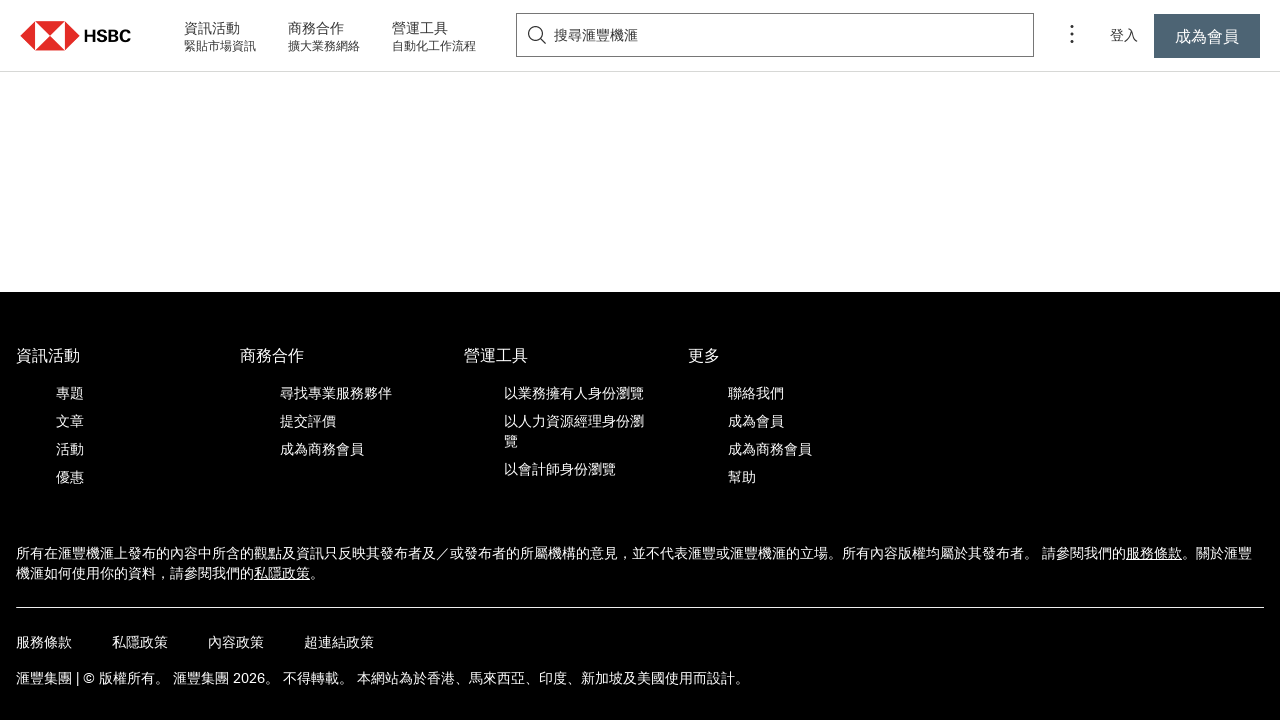

--- FILE ---
content_type: text/html; charset=utf-8
request_url: https://www.businessgo.hsbc.com/zh-Hant/article/digitalcoupon
body_size: 132
content:
<!doctype html><html lang="en"><head><meta charset="utf-8"/><link rel="shortcut icon" href="/vendor/verification/images/favicon.ico"/><meta name="viewport" content="width=device-width,initial-scale=1,minimum-scale=1"/><meta name="theme-color" content="#000000"/><meta http-equiv="Content-Type" content="text/html; charset=utf-8"/><title>HSBC Business Go</title><script async src="/vendor/userAgent.js"></script><script src="/siriusresource/env/config.js"></script><script defer="defer" src="/modules.2adc86dd.js"></script><script defer="defer" src="/main.defb0d70.js"></script><link href="/css/modules.46d3235e.css" rel="stylesheet"></head><body><noscript>You need to enable JavaScript to run this app.</noscript><div id="root"></div><script async src="/vendor/web-tag.js"></script><script async src="/vendor/pkgver.js"></script></body></html>

--- FILE ---
content_type: text/css
request_url: https://www.businessgo.hsbc.com/mfe/widget-articlecontent/css/articlecontent.css
body_size: 116764
content:
.rw-btn,.rw-dropdown-list-autofill,.rw-filter-input,.rw-input,.rw-input-reset{color:inherit;padding:0;margin:0;border:none;box-shadow:none;background:0 0;background-image:none;font-family:inherit;font-size:inherit;line-height:inherit;touch-action:manipulation}.rw-btn::-moz-focus-inner{padding:0;border:0}select.rw-input{text-transform:none}html input[type=button].rw-input{-webkit-appearance:button;cursor:pointer}textarea.rw-input{overflow:auto;resize:vertical}button[disabled].rw-input,fieldset[disabled] .rw-input,html input[disabled].rw-input{cursor:not-allowed}button.rw-input::-moz-focus-inner,input.rw-input::-moz-focus-inner{border:0;padding:0}input[type=checkbox],input[type=radio]{box-sizing:border-box;padding:0}@font-face{font-family:RwWidgets;font-weight:400;font-style:normal;src:url(/mfe/widget-articlecontent/assets/fonts/rw-widgets.2aad0e87.eot);src:url(/mfe/widget-articlecontent/assets/fonts/rw-widgets.2aad0e87.eot?#iefix&v=4.1.0) format('embedded-opentype'),url(/mfe/widget-articlecontent/assets/fonts/rw-widgets.d7232bf8.woff) format('woff'),url(/mfe/widget-articlecontent/assets/fonts/rw-widgets.1c58990c.ttf) format('truetype'),url([data-uri]#fontawesomeregular) format('svg')}.rw-i{display:inline-block;color:inherit;font-family:RwWidgets;font-style:normal;font-weight:400;font-feature-settings:normal;font-variant:normal;text-transform:none;-moz-osx-font-smoothing:grayscale;-webkit-font-smoothing:antialiased}.rw-i-caret-down:before{content:'\e803'}.rw-i-caret-up:before{content:'\e800'}.rw-i-chevron-left:before{content:'\f104'}.rw-i-chevron-right:before{content:'\f105'}.rw-i-clock-o:before{content:'\e805'}.rw-i-calendar:before{content:'\e804'}.rw-i-search:before{content:'\e801'}.rw-btn{position:relative;color:#333;display:inline-block;text-align:center;vertical-align:middle;border:1px solid transparent;cursor:pointer;outline:0}.rw-state-disabled .rw-btn,.rw-state-readonly .rw-btn{cursor:not-allowed}.rw-btn-select{opacity:.75;transition:opacity 150ms ease-in}.rw-btn-select:hover,.rw-state-focus .rw-btn-select,:hover>.rw-btn-select{opacity:1}.rw-btn-primary{width:100%;white-space:normal;line-height:2em}.rw-btn-primary:hover{background-color:#e6e6e6}.rw-btn-primary[disabled],.rw-btn-select[disabled],fieldset[disabled] .rw-btn-primary,fieldset[disabled] .rw-btn-select{box-shadow:none;cursor:not-allowed;opacity:.65;pointer-events:none}.rw-sr{position:absolute;width:1px;height:1px;margin:-1px;padding:0;overflow:hidden;clip:rect(0,0,0,0);border:0}.rw-widget{background-clip:border-box;border:none;color:#333;font-size:1em;font-family:inherit;outline:0;position:relative}.rw-widget,.rw-widget *{box-sizing:border-box}.rw-widget :after,.rw-widget :before,.rw-widget:after,.rw-widget:before{box-sizing:border-box}.rw-widget>.rw-widget-container{width:100%;margin:0}.rw-widget-container{background-color:#fff;border:#ccc 1px solid;border-radius:4px}.rw-state-focus>.rw-widget-container,.rw-state-focus>.rw-widget-container:hover,.rw-widget-container.rw-state-focus,.rw-widget-container.rw-state-focus:hover{background-color:#fff;border-color:#66afe9;box-shadow:0 0 8px rgba(102,175,233,.6)}.rw-state-readonly>.rw-widget-container,.rw-widget-container.rw-state-readonly{cursor:not-allowed}.rw-state-disabled>.rw-widget-container,.rw-state-disabled>.rw-widget-container:active,.rw-state-disabled>.rw-widget-container:hover,.rw-widget-container.rw-state-disabled,.rw-widget-container.rw-state-disabled:active,.rw-widget-container.rw-state-disabled:hover,fieldset[disabled] .rw-widget-container,fieldset[disabled] .rw-widget-container:active,fieldset[disabled] .rw-widget-container:hover{box-shadow:none;cursor:not-allowed}.rw-widget-picker{position:relative;overflow:hidden;border-collapse:separate;display:inline-table;height:2.429em}.rw-widget-picker>*{position:relative;border:none;outline:0;width:100%;height:100%;display:table-cell}.rw-widget-picker>.rw-select{width:1%;white-space:nowrap}.rw-open>.rw-widget-picker{border-bottom-right-radius:0;border-bottom-left-radius:0}.rw-open-up>.rw-widget-picker{border-top-right-radius:0;border-top-left-radius:0}.rw-state-disabled>.rw-widget-picker,fieldset[disabled] .rw-widget-picker{background-color:#eee}.rw-multiselect>.rw-widget-picker{height:auto}.rw-select{cursor:pointer}.rw-select>*{width:1.9em;height:100%}.rw-state-disabled .rw-select,.rw-state-readonly .rw-select{cursor:not-allowed}.rw-select-bordered{cursor:pointer;border:none;border-left:#ccc 1px solid}.rw-select-bordered:active,.rw-select-bordered:hover{background-color:#e6e6e6}.rw-select-bordered:active{box-shadow:inset 0 3px 5px rgba(0,0,0,.125)}.rw-state-disabled .rw-select-bordered,.rw-state-disabled .rw-select-bordered:active,.rw-state-disabled .rw-select-bordered:hover,.rw-state-readonly .rw-select-bordered,.rw-state-readonly .rw-select-bordered:active,.rw-state-readonly .rw-select-bordered:hover,fieldset[disabled] .rw-select-bordered,fieldset[disabled] .rw-select-bordered:active,fieldset[disabled] .rw-select-bordered:hover{cursor:not-allowed;background-color:inherit;background-image:none;box-shadow:none}.rw-rtl .rw-select-bordered{border-right:#ccc 1px solid;border-left:none}.rw-rtl{direction:rtl}.rw-dropdown-list-autofill,.rw-filter-input,.rw-input,.rw-input-reset{outline:0}.rw-input-reset::-moz-placeholder{color:#999;opacity:1}.rw-input-reset:-ms-input-placeholder{color:#999}.rw-input-reset::-webkit-input-placeholder{color:#999}.rw-dropdown-list-autofill,.rw-filter-input,.rw-input{color:#555;padding:0 .857em;background-color:#fff}.rw-input[type=text]::-ms-clear{display:none}.rw-input[disabled],fieldset[disabled] .rw-input{box-shadow:none;cursor:not-allowed;opacity:1;background-color:#eee;border-color:#ccc}.rw-input[readonly]{cursor:not-allowed}.rw-i.rw-loading{display:block;background:url([data-uri]) no-repeat center;min-width:16px;width:1.9em;height:16px}.rw-i.rw-loading:before{content:""}.rw-placeholder{color:#999}.rw-detect-autofill:-webkit-autofill{animation-name:react-widgets-autofill-start;-webkit-transition:background-color 50000s ease-in-out 0s;transition:background-color 50000s ease-in-out 0s}.rw-detect-autofill:not(:-webkit-autofill){animation-name:react-widgets-autofill-cancel}.rw-input:-webkit-autofill,.rw-webkit-autofill .rw-widget-container{background-color:#faffbd!important;background-image:none!important;color:#000!important}.rw-filter-input,.rw-widget-input{box-shadow:inset 0 1px 1px rgba(0,0,0,.075)}.rw-widget-input.rw-state-focus{box-shadow:0 0 8px rgba(102,175,233,.6),inset 0 1px 1px rgba(0,0,0,.075)}.rw-list{margin:0;padding:0;list-style:none;font-size:1em;outline:0;overflow:auto;max-height:200px}.rw-list-option{-ms-user-select:none;-webkit-user-select:none;-moz-user-select:none;user-select:none;color:#333;cursor:pointer;border:1px solid transparent}.rw-list-option.rw-state-focus,.rw-list-option.rw-state-focus:hover{background-color:transparent;border-color:#66afe9;color:#333}.rw-list-option:hover,.rw-list-option:hover.rw-state-focus{background-color:#e6e6e6;border-color:#e6e6e6;color:#333}.rw-list-option.rw-state-selected,.rw-list-option.rw-state-selected:hover{background-color:#337ab7;border-color:#337ab7;color:#fff}.rw-list-option.rw-state-disabled,.rw-list-option.rw-state-readonly,fieldset[disabled] .rw-list-option{box-shadow:none;cursor:not-allowed;color:#999;opacity:.7}.rw-list-option.rw-state-disabled:hover,.rw-list-option.rw-state-readonly:hover,fieldset[disabled] .rw-list-option:hover{background:0 0;border-color:transparent}.rw-list-empty,.rw-list-optgroup,.rw-list-option{padding:.143em .75em;outline:0}.rw-list-optgroup{font-weight:700;padding-top:7px}.rw-list-option-create{border-top:1px #ccc solid}.rw-dropdown-list-autofill{padding:0}.rw-dropdown-list-input{background-color:transparent;vertical-align:middle;padding-right:0;max-width:1px;text-overflow:ellipsis;white-space:nowrap;overflow:hidden}.rw-rtl .rw-dropdown-list-input{padding-right:.857em;padding-left:0}.rw-filter-input{position:relative;margin:4px;padding-right:0}.rw-filter-input .rw-rtl{padding-right:.857em;padding-left:0}.rw-filter-input .rw-btn,.rw-filter-input .rw-select{opacity:.75;cursor:text}.rw-filter-input>.rw-select,.rw-filter-input>.rw-select:active,.rw-filter-input>.rw-select:hover{background:0 0;cursor:auto;cursor:initial;box-shadow:none}.rw-number-picker .rw-btn{cursor:pointer;height:calc(1.2145em - 1px);line-height:1.2145em;line-height:calc(1.2145em - 1px);display:block;border:none}.rw-number-picker .rw-btn:active,.rw-number-picker .rw-btn:hover{background-color:#e6e6e6}.rw-number-picker .rw-btn:active{box-shadow:inset 0 3px 5px rgba(0,0,0,.125)}.rw-state-disabled .rw-number-picker .rw-btn,.rw-state-disabled .rw-number-picker .rw-btn:active,.rw-state-disabled .rw-number-picker .rw-btn:hover,.rw-state-readonly .rw-number-picker .rw-btn,.rw-state-readonly .rw-number-picker .rw-btn:active,.rw-state-readonly .rw-number-picker .rw-btn:hover,fieldset[disabled] .rw-number-picker .rw-btn,fieldset[disabled] .rw-number-picker .rw-btn:active,fieldset[disabled] .rw-number-picker .rw-btn:hover{cursor:not-allowed;background-color:inherit;background-image:none;box-shadow:none}.rw-number-picker .rw-select{vertical-align:middle}.rw-number-picker .rw-select,.rw-number-picker .rw-select:active,.rw-number-picker .rw-select:hover{box-shadow:none}.rw-calendar-popup{right:auto;min-width:0;width:18em}.rw-calendar{border-radius:4px;background-color:#fff;border:#ccc 1px solid;overflow:hidden}.rw-calendar.rw-popup{border-color:#ccc}.rw-calendar-now{font-weight:700}.rw-calendar-btn-left,.rw-calendar-btn-right{width:12.5%}.rw-calendar-btn-view{width:75%}.rw-calendar-footer{border-top:1px solid #ccc}.rw-calendar-grid{outline:0;height:14.28571429em;table-layout:fixed;border-collapse:separate;border-spacing:0;width:100%;background-color:#fff}.rw-head-cell{text-align:center;border-bottom:1px solid #ccc;padding:.25em}.rw-cell{color:#333;border-radius:4px;cursor:pointer;line-height:normal;text-align:center;border:1px solid transparent;padding:.25em}.rw-cell:hover{background-color:#e6e6e6;border-color:#e6e6e6;color:#333}.rw-cell.rw-state-focus,.rw-cell.rw-state-focus:hover{background-color:transparent;border-color:#66afe9;color:#333}.rw-cell.rw-state-selected,.rw-cell.rw-state-selected:hover{background-color:#337ab7;border-color:#337ab7;color:#fff}.rw-cell.rw-state-disabled{color:#999;opacity:.7}.rw-cell.rw-state-disabled:hover{background:0 0;border-color:transparent}.rw-calendar-month .rw-cell{text-align:center}.rw-cell-off-range{color:#999}.rw-calendar-transition-group{position:relative}.rw-calendar-transition{transition:transform .3s;overflow:hidden}.rw-calendar-transition-top{transform:translateY(-100%)}.rw-calendar-transition-bottom{transform:translateY(100%)}.rw-calendar-transition-right{transform:translateX(-100%)}.rw-calendar-transition-left{transform:translateX(100%)}.rw-calendar-transition-entered.rw-calendar-transition-bottom,.rw-calendar-transition-entered.rw-calendar-transition-top,.rw-calendar-transition-entering.rw-calendar-transition-bottom,.rw-calendar-transition-entering.rw-calendar-transition-top{transform:translateY(0)}.rw-calendar-transition-entered.rw-calendar-transition-left,.rw-calendar-transition-entered.rw-calendar-transition-right,.rw-calendar-transition-entering.rw-calendar-transition-left,.rw-calendar-transition-entering.rw-calendar-transition-right{transform:translateX(0)}.rw-calendar-transition-exiting.rw-calendar-transition-top{transform:translateY(100%)}.rw-calendar-transition-exiting.rw-calendar-transition-bottom{transform:translateY(-100%)}.rw-calendar-transition-exiting.rw-calendar-transition-right{transform:translateX(100%)}.rw-calendar-transition-exiting.rw-calendar-transition-left{transform:translateX(-100%)}.rw-select-list{overflow:auto;position:relative}.rw-select-list .rw-list{max-height:none;font-size:1em}.rw-select-list-label{display:block;position:relative;font-weight:400;cursor:inherit;padding-left:20px;margin:0}.rw-rtl .rw-select-list-label{padding-left:0;padding-right:20px}input.rw-select-list-input{position:absolute;left:0;top:50%;transform:translateY(-50%);top:.1em/9;margin:0;line-height:normal;cursor:inherit}.rw-rtl input.rw-select-list-input{left:auto;right:0}.rw-loading-mask{content:'';background:url(/mfe/widget-articlecontent/assets/loader-big.939c68e7.gif) no-repeat center;position:absolute;background-color:#fff;border-radius:4px;opacity:.7;top:0;left:0;height:100%;width:100%}.rw-multiselect{cursor:text}.rw-multiselect .rw-input-reset{height:calc(2.429em - 2px);border-width:0;width:auto;max-width:100%;padding:0 .857em}.rw-multiselect .rw-select{vertical-align:middle}.rw-multiselect .rw-select,.rw-multiselect .rw-select:active,.rw-multiselect .rw-select:hover{box-shadow:none;background:0 0}.rw-multiselect-taglist{margin:0;padding:0;list-style:none;display:inline-block;vertical-align:0;outline:0}.rw-multiselect-tag{display:inline-table;color:inherit;padding:0 .35em 0 .35em;margin-left:calc(.279335em - 1px);margin-top:.279335em;margin-top:calc(.279335em - 1px);height:1.87033em;border-radius:3px;background-color:#eee;border:1px solid #ccc;cursor:default;vertical-align:top;text-align:center;overflow:hidden;max-width:100%}.rw-multiselect-tag>*{display:table-cell;vertical-align:middle;height:100%}.rw-rtl .rw-multiselect-tag{margin-left:0;margin-right:calc(.279335em - 1px);padding:0 .35em 0 .35em}.rw-multiselect-tag.rw-state-focus,.rw-multiselect-tag.rw-state-focus:hover{background-color:transparent;border-color:#66afe9;color:#333}.rw-multiselect-tag.rw-state-disabled,.rw-multiselect-tag.rw-state-readonly,.rw-state-disabled .rw-multiselect-tag,.rw-state-readonly .rw-multiselect-tag,fieldset[disabled] .rw-multiselect-tag{cursor:not-allowed}.rw-multiselect-tag.rw-state-disabled,.rw-state-disabled .rw-multiselect-tag,fieldset[disabled] .rw-multiselect-tag{opacity:.65}fieldset[disabled] .rw-multiselect-tag{box-shadow:none;cursor:not-allowed}.rw-multiselect-tag-btn{color:inherit;margin-left:.25em}.rw-rtl .rw-multiselect-tag-btn{margin-left:0;margin-right:.25em}.rw-autocomplete .rw-select{position:absolute;display:block;width:auto;top:0;bottom:0;right:0}.rw-popup-container{position:absolute;z-index:1005;top:100%;left:-6px;right:-6px}.rw-popup-container.rw-dropup{top:auto;bottom:100%}.rw-state-focus .rw-popup-container{z-index:1006}.rw-popup-transition{width:100%;margin-bottom:6px;padding:0 6px}.rw-dropup>.rw-popup-transition{margin-bottom:0;margin-top:6px}.rw-popup{border-top-right-radius:0;border-top-left-radius:0;border-bottom-right-radius:3px;border-bottom-left-radius:3px;box-shadow:0 5px 6px rgba(0,0,0,.2);border:#ccc 1px solid;background:#fff}.rw-dropup .rw-popup{border-bottom-right-radius:0;border-bottom-left-radius:0;border-top-right-radius:3px;border-top-left-radius:3px;box-shadow:0 -2px 6px rgba(0,0,0,.2)}.rw-popup-transition{transition:transform .2s}.rw-popup-transition-entering{overflow:hidden}.rw-popup-transition-entering .rw-popup-transition{transform:translateY(0);transition-timing-function:ease-out}.rw-popup-transition-exiting .rw-popup-transition{transition-timing-function:ease-in}.rw-popup-transition-exited,.rw-popup-transition-exiting{overflow:hidden}.rw-popup-transition-exited .rw-popup-transition,.rw-popup-transition-exiting .rw-popup-transition{transform:translateY(-100%)}.rw-popup-transition-exited.rw-dropup .rw-popup-transition,.rw-popup-transition-exiting.rw-dropup .rw-popup-transition{transform:translateY(100%)}.rw-popup-transition-exited{display:none}.rw-state-disabled{box-shadow:none;cursor:not-allowed}.ButtonWithoutAuth-module_noBorder__L9VRr{border:0}.ButtonWithoutAuth-module_btn__d0teF{font-family:UniversNextforHSBC,Arial,sans-serif;font-size:1rem;font-weight:400;height:44px;line-height:18px;text-align:center}.ButtonWithoutAuth-module_btn__d0teF:focus,.ButtonWithoutAuth-module_btn__d0teF:hover{border-color:#333;color:#333}.ButtonWithoutAuth-module_btn__d0teF:focus{outline:thin dotted #000;outline:2px auto Highlight;outline:5px auto -webkit-focus-ring-color;outline-offset:2px}.ButtonWithoutAuth-module_btn__d0teF .anticon+span{margin-left:10px}.ButtonWithoutAuth-module_btn__d0teF .anticon.anticon-loading{-webkit-animation:loadingCircle 1s linear infinite;animation:loadingCircle 1s linear infinite;background-position:50%;background-repeat:no-repeat;background-size:contain;height:17px;margin-left:-14px;vertical-align:-.275em;width:17px}.ButtonWithoutAuth-module_primary__u2m71{min-width:100px}.ButtonWithoutAuth-module_primary__u2m71:hover{background-color:#af000d;border-color:#af000d;color:#fff}.ButtonWithoutAuth-module_primary__u2m71:active,.ButtonWithoutAuth-module_primary__u2m71:focus{border-color:#af000d;color:#fff}.ButtonWithoutAuth-module_primary__u2m71.ButtonWithoutAuth-module_disabled__lxTMR,.ButtonWithoutAuth-module_primary__u2m71.ButtonWithoutAuth-module_disabled__lxTMR:hover,.ButtonWithoutAuth-module_primary__u2m71.ButtonWithoutAuth-module_disabled__lxTMR[disabled]:hover{background-color:#fff;border-color:#333;color:#333}.ButtonWithoutAuth-module_tertiary__B1b48{font-size:.875rem;height:36px;line-height:28px;min-width:60px!important;padding-left:10px;padding-right:10px}.ButtonWithoutAuth-module_mobileHeader__fXTYk{background:0 0;border:1px solid #fff;color:#fff;font-family:UniversNextforHSBC,Arial,sans-serif;font-size:.75rem;font-weight:400;height:30px;line-height:29px;min-width:60px!important;padding-left:10px;padding-right:10px;text-align:center}.ButtonWithoutAuth-module_mobileHeader__fXTYk:focus{border-color:#fff;color:#fff}.ButtonWithoutAuth-module_mobileHeader__fXTYk:hover{background-color:#5c5c5c;border-color:#fff;color:#fff}.ButtonWithoutAuth-module_mobileHeader__fXTYk:active{background-color:#404040;border-color:#fff;color:#fff}.ButtonWithoutAuth-module_secondary__g2qgY{min-width:100px}.ButtonWithoutAuth-module_secondary__g2qgY:active,.ButtonWithoutAuth-module_secondary__g2qgY:focus,.ButtonWithoutAuth-module_secondary__g2qgY:hover{border-color:#333;color:#333}.ButtonWithoutAuth-module_secondary__g2qgY:hover{background-color:#d9d9d9}.ButtonWithoutAuth-module_secondary__g2qgY:active{background-color:#b6b7b8}.ButtonWithoutAuth-module_secondary__g2qgY .anticon+span{margin-left:10px}.ButtonWithoutAuth-module_secondaryDark__t8oCM{background:#4f6372;border:1px solid #4f6372;color:#fff;min-width:100px}.ButtonWithoutAuth-module_secondaryDark__t8oCM:hover{background-color:#3e505d;color:#fff}.ButtonWithoutAuth-module_secondaryDark__t8oCM:focus{background-color:#3e505d!important;color:#fff}.ButtonWithoutAuth-module_secondaryDark__t8oCM:active{background-color:#253038!important;color:#fff}.ButtonWithoutAuth-module_jade__9VGcH{background-color:#008580;border-color:#008580;color:#fff;min-width:100px}.ButtonWithoutAuth-module_jade__9VGcH:focus{border-color:#008580;color:#fff}.ButtonWithoutAuth-module_jade__9VGcH:hover{background-color:#00716c;border-color:#008580;color:#fff}.ButtonWithoutAuth-module_jade__9VGcH:active{background-color:#004f4b;border-color:#004f4b;color:#fff}.ButtonWithoutAuth-module_disabled__lxTMR{cursor:not-allowed;opacity:.5}.ButtonWithoutAuth-module_inline__t1uqW{background-color:transparent;border:0;color:#333;margin:0;min-width:auto}.ButtonWithoutAuth-module_inline__t1uqW i svg{color:#333;height:15px;transition:all .3s cubic-bezier(.645,.045,.355,1);width:15px}.ButtonWithoutAuth-module_inline__t1uqW .anticon i+span,.ButtonWithoutAuth-module_inline__t1uqW .anticon+span{margin-left:5px}.ButtonWithoutAuth-module_inline__t1uqW:not([disabled]):hover span{text-decoration:underline}.ButtonWithoutAuth-module_inline__t1uqW:active,.ButtonWithoutAuth-module_inline__t1uqW:not([disabled]):hover{color:#333}.ButtonWithoutAuth-module_inline__t1uqW:active i svg,.ButtonWithoutAuth-module_inline__t1uqW:not([disabled]):hover i svg{color:#929292}.ButtonWithoutAuth-module_secondarylightDark__cFIip{background:#4f6372;border:1px solid #4f6372;color:#fff;min-width:100px}.ButtonWithoutAuth-module_secondarylightDark__cFIip:hover{background-color:#3e505d;border:1px solid #4f6372;color:#fff}.ButtonWithoutAuth-module_secondarylightDark__cFIip:focus{background:#4f6372;border:1px solid #4f6372;color:#fff}.ButtonWithoutAuth-module_secondarylightDark__cFIip:active{background-color:#253038;border:1px solid #4f6372;color:#fff}.ButtonWithoutAuth-module_icon__vC2qQ{background-color:transparent;border:0;color:#333;height:auto;line-height:normal;padding:0;width:auto}.ButtonWithoutAuth-module_icon__vC2qQ:hover{color:#929292}@media only screen and (max-width:479px){.ButtonWithoutAuth-module_icon__vC2qQ:focus{border-color:#333;color:#333}}.ButtonWithoutAuth-module_icon__vC2qQ i,.ButtonWithoutAuth-module_icon__vC2qQ i svg{height:15px;width:15px}.ButtonWithoutAuth-module_noPadding__DpxS7{padding:0}.ButtonWithoutAuth-module_block__uj3GT{width:100%}.ButtonWithoutAuth-module_floatRight__nEHPe{float:right}.ButtonWithoutAuth-module_xs__vLFME{font-size:.75rem}.ButtonWithoutAuth-module_s17Blue__WKlXs{background:0 0;border:1px solid #fff;color:#fff;min-width:100px}.ButtonWithoutAuth-module_s17Blue__WKlXs:hover{background-color:#31404a;border:1px solid #fff;color:#fff}.ButtonWithoutAuth-module_s17Blue__WKlXs:focus{border:1px solid #fff;color:#fff}.ButtonWithoutAuth-module_s17Blue__WKlXs:active{background-color:#253038;border:1px solid #fff;color:#fff}.ButtonWithoutAuth-module_tertiaryV2__HUkBs{min-width:60px!important;padding-left:10px;padding-right:10px}.AntModal-module_modal__SAMOC{-webkit-tap-highlight-color:transparent;font-family:UniversNextforHSBC,Arial,"sans-serif";font-weight:400}.AntModal-module_modal__SAMOC .vg-modal-body{font-size:.875rem;padding:44px 20px 24px}@media screen and (max-width:959px){.AntModal-module_modal__SAMOC .vg-modal-body{padding:44px 16px 20px}}@media only screen and (max-width:320px){.AntModal-module_modal__SAMOC .vg-modal-body{max-width:84vw}}@media only screen and (min-width:480px) and (max-width:760px){.AntModal-module_modal__SAMOC .vg-modal-body{max-width:68vw}}.AntModal-module_modal__SAMOC .vg-modal-close-x{display:none}.AntModal-module_modal__SAMOC .vg-divider-horizontal{margin-bottom:20px;margin-top:20px;width:100%}.AntModal-module_modal__SAMOC .vg-modal-close{display:none}@media only screen and (max-width:479px){.AntModal-module_modal__SAMOC{margin:44px auto;padding-bottom:0}}.AntModal-module_modal__SAMOC a{-webkit-text-decoration-skip:objects;background-color:transparent;color:#333;cursor:pointer;outline:0;text-decoration:none;transition:color .3s}.AntModal-module_modal__SAMOC a:hover{color:#403c3c}.AntModal-module_modal__SAMOC a:active{color:#0d0c0c}.AntModal-module_modal__SAMOC a:active,.AntModal-module_modal__SAMOC a:hover{outline:0;text-decoration:underline}.AntModal-module_modal__SAMOC a[disabled]{color:#333;cursor:not-allowed;pointer-events:none}.AntModal-module_title__dEvhc{color:#333;font-family:UniversNextforHSBC,Arial,sans-serif;font-size:1.75rem;font-weight:300;line-height:36px;margin:0 0 20px}@media only screen and (max-width:479px){.AntModal-module_title__dEvhc{font-family:UniversNextforHSBC,Arial,sans-serif;font-size:1.4375rem;font-weight:300;line-height:30px}}.AntModal-module_icon__y3SfZ{margin-bottom:20px}.AntModal-module_modalCloseX__Gvr4Y{color:#333;height:44px;position:absolute;right:0;top:0;width:44px}.AntModal-module_modalCloseX__Gvr4Y i{vertical-align:0}.AntModal-module_modalCloseX__Gvr4Y svg{height:18px!important;width:18px!important}.AntModal-module_modalCloseX__Gvr4Y:focus{outline:thin dotted #000;outline:2px auto Highlight;outline:5px auto -webkit-focus-ring-color;outline-offset:2px}.AntModal-module_rounded__RPZ-- .vg-modal-content{border-radius:0}@media only screen and (max-width:479px){.AntModal-module_content__OnpSu>div:last-child{-ms-flex-line-pack:justify;align-content:space-between;-ms-flex-direction:column-reverse;flex-direction:column-reverse}}.AntModal-module_dynamicHeight__eZmbe{bottom:auto;height:auto!important;left:50%;position:fixed;right:auto;top:50%!important;-webkit-transform:translate(-50%,-50%);transform:translate(-50%,-50%);-webkit-transform-origin:0 0!important;transform-origin:0 0!important}.AntModal-module_specialSize__J6Jj4{height:12px!important;width:13px!important}.AntModal-module_isConnectModal__Ctcpp .vg-divider-horizontal{margin-top:40px}.VgTypography-module_statistic__r12cu .vg-typography{font-family:UniversNextforHSBC,Arial,sans-serif;font-size:2.625rem;font-weight:400;line-height:50px}@media only screen and (max-width:479px){.VgTypography-module_statistic__r12cu .vg-typography{font-size:2.25rem;line-height:44px}}.VgTypography-module_headline1__x7a-r .vg-typography{font-family:UniversNextforHSBC,Arial,sans-serif;font-size:2.25rem;font-weight:300;line-height:44px}@media only screen and (max-width:479px){.VgTypography-module_headline1__x7a-r .vg-typography{font-size:1.875rem;line-height:38px}}.VgTypography-module_headline2__3aIDE .vg-typography{font-family:UniversNextforHSBC,Arial,sans-serif;font-size:1.875rem;font-weight:300;line-height:38px}@media only screen and (max-width:479px){.VgTypography-module_headline2__3aIDE .vg-typography{font-size:1.625rem;line-height:34px}}.VgTypography-module_title__e9ZFL .vg-typography{font-weight:400;margin-bottom:0}.VgTypography-module_title1__lsKbq .vg-typography{font-family:UniversNextforHSBC,Arial,sans-serif;font-size:1.625rem;font-weight:300;line-height:34px}@media only screen and (max-width:479px){.VgTypography-module_title1__lsKbq .vg-typography{font-size:1.5rem;line-height:32px;margin-top:0}}.VgTypography-module_title3__XYRwx .vg-typography{font-family:UniversNextforHSBC,Arial,sans-serif;font-size:1.375rem;font-weight:500;line-height:32px}@media only screen and (max-width:479px){.VgTypography-module_title3__XYRwx .vg-typography{font-size:1.25rem;line-height:30px}}.VgTypography-module_title4__AsaXM .vg-typography{font-family:UniversNextforHSBC,Arial,sans-serif;font-size:1rem;font-weight:500;line-height:24px}@media only screen and (max-width:479px){.VgTypography-module_title4__AsaXM .vg-typography{font-size:.875rem;line-height:22px}}.VgTypography-module_subhead2__7sp1W .vg-typography{font-family:UniversNextforHSBC,Arial,sans-serif;font-size:1rem;font-weight:400;line-height:24px}@media only screen and (max-width:479px){.VgTypography-module_subhead2__7sp1W .vg-typography{font-size:.875rem;line-height:22px}}.VgTypography-module_tableR__g5DoH .vg-typography{font-family:UniversNextforHSBC,Arial,sans-serif;font-size:.75rem;font-weight:400;line-height:16px}@media only screen and (max-width:479px){.VgTypography-module_tableR__g5DoH .vg-typography{font-size:.75rem;line-height:16px}}.VgTypography-module_tableM__zK0ZW .vg-typography{font-family:UniversNextforHSBC,Arial,sans-serif;font-size:.75rem;font-weight:500;line-height:16px}@media only screen and (max-width:479px){.VgTypography-module_tableM__zK0ZW .vg-typography{font-size:.75rem;line-height:16px}}.VgTypography-module_body1__PFl-9 .vg-typography{font-family:UniversNextforHSBC,Arial,sans-serif;font-size:1.125rem;font-weight:500;line-height:28px}@media only screen and (max-width:479px){.VgTypography-module_body1__PFl-9 .vg-typography{font-size:1rem;line-height:26px}}.VgTypography-module_body2__hHEqh .vg-typography{font-family:UniversNextforHSBC,Arial,sans-serif;font-size:1.125rem;font-weight:400;line-height:28px}@media only screen and (max-width:479px){.VgTypography-module_body2__hHEqh .vg-typography{font-size:1rem;line-height:26px}}.VgTypography-module_white__-qQhe,.VgTypography-module_white__-qQhe .vg-typography{color:#fff}.VgTypography-module_remark__BLNHc .vg-typography{font-family:UniversNextforHSBC,Arial,sans-serif;font-size:.875rem;font-weight:400;font-weight:300;line-height:16px}@media only screen and (max-width:479px){.VgTypography-module_remark__BLNHc .vg-typography{font-size:.75rem;line-height:14px}}.VgTypography-module_hashtag__2QGK5 .vg-typography{font-family:UniversNextforHSBC,Arial,sans-serif;font-size:.875rem;font-weight:400;line-height:20px}@media only screen and (max-width:479px){.VgTypography-module_hashtag__2QGK5 .vg-typography{font-size:.75rem;line-height:18px}}.VgTypography-module_textButton__djdPB .vg-typography{font-family:UniversNextforHSBC,Arial,sans-serif;font-size:.875rem;font-weight:400;font-weight:500;line-height:16px}@media only screen and (max-width:479px){.VgTypography-module_textButton__djdPB .vg-typography{font-size:.75rem;line-height:14px}}.VgTypography-module_profileHeading__17hyt .vg-typography{color:#253038;font-family:UniversNextforHSBC,Arial,sans-serif;font-size:1.375rem;font-weight:400;line-height:27px}@media only screen and (max-width:479px){.VgTypography-module_profileHeading__17hyt .vg-typography{font-size:1.125rem;line-height:23px}}.VgTypography-module_bodyText__Vm-ej .vg-typography{font-size:1.125rem;font-weight:400;line-height:23px}@media only screen and (max-width:479px){.VgTypography-module_bodyText__Vm-ej .vg-typography{font-size:1rem;line-height:19px}}.VgTypography-module_bodyParagraph__RBed0 .vg-typography{font-size:1rem;font-weight:400;line-height:23px}@media only screen and (max-width:479px){.VgTypography-module_bodyParagraph__RBed0 .vg-typography{font-size:.875rem;line-height:20px}}.VgTypography-module_menuSubHeading__VP2Xe .vg-typography{font-family:UniversNextforHSBC,Arial,sans-serif;font-size:1.125rem;font-weight:500;line-height:23px}@media only screen and (max-width:479px){.VgTypography-module_menuSubHeading__VP2Xe .vg-typography{font-size:1rem;line-height:20px}}.VgTypography-module_reminderR__gkXNR .vg-typography{font-family:UniversNextforHSBC,Arial,sans-serif;font-size:.625rem;font-weight:400;line-height:14px}@media only screen and (max-width:479px){.VgTypography-module_reminderR__gkXNR .vg-typography{font-size:.625rem;line-height:14px}}.VgTypography-module_reminderM__Mati5 .vg-typography{font-family:UniversNextforHSBC,Arial,sans-serif;font-size:.625rem;font-weight:500;line-height:14px}@media only screen and (max-width:479px){.VgTypography-module_reminderM__Mati5 .vg-typography{font-size:.625rem;line-height:14px}}.VgTypography-module_welcomeSubLine__2Cpmi{font-family:UniversNextforHSBC,Arial,sans-serif;font-size:1rem;font-weight:300;line-height:20px}@media only screen and (max-width:479px){.VgTypography-module_welcomeSubLine__2Cpmi{font-size:.875rem;line-height:18px}}.VgTypography-module_welcomeSubLine__2Cpmi .vg-typography{font-family:UniversNextforHSBC,Arial,sans-serif;font-size:1rem;font-weight:300;line-height:20px}@media only screen and (max-width:479px){.VgTypography-module_welcomeSubLine__2Cpmi .vg-typography{font-size:.875rem;line-height:18px}}.VgTypography-module_grey__kTWmp .vg-typography{color:#5c5c5c}.AccessErrorMessageModal-module_thinFont__sSWEE{font-family:UniversNextforHSBC,Arial,sans-serif;font-weight:100}.AccessErrorMessageModal-module_lightFont__v8cEl{font-family:UniversNextforHSBC,Arial,sans-serif;font-weight:300}.AccessErrorMessageModal-module_regularFont__8S-7k{font-family:UniversNextforHSBC,Arial,sans-serif;font-weight:400}.AccessErrorMessageModal-module_mediumFont__Sxv3D{font-family:UniversNextforHSBC,Arial,sans-serif;font-weight:500}.AccessErrorMessageModal-module_boldMidFont__X-fqM{font-family:UniversNextforHSBC,Arial,sans-serif;font-weight:600}.AccessErrorMessageModal-module_boldFont__UIJS6{font-family:UniversNextforHSBC,Arial,sans-serif;font-weight:700}.AccessErrorMessageModal-module_text-overflow__vxYsx{overflow:hidden;text-overflow:ellipsis;white-space:nowrap}.AccessErrorMessageModal-module_background-hover__olsz6{transition:all .3s ease-out}.AccessErrorMessageModal-module_justify__cCS5-{-ms-flex-pack:justify;-ms-flex-align:center;align-items:center;display:-ms-flexbox;display:flex;justify-content:space-between}.AccessErrorMessageModal-module_centerAlign__LnvoG{-ms-flex-pack:distribute;display:-ms-flexbox;display:flex;justify-content:space-around}.AccessErrorMessageModal-module_rightAlign__eplgv{-ms-flex-pack:end;display:-ms-flexbox;display:flex;justify-content:flex-end}.AccessErrorMessageModal-module_tabbingStyle__RqVHg{outline:thin dotted #000;outline:2px auto Highlight;outline:5px auto -webkit-focus-ring-color;outline-offset:2px}.AccessErrorMessageModal-module_clearfix__qf9yP{overflow:auto}.AccessErrorMessageModal-module_clearfix__qf9yP.AccessErrorMessageModal-module_clearfix__qf9yP:after{clear:both;content:"";display:table}.AccessErrorMessageModal-module_modalStyle__eqVYF .vg-modal-body{min-height:100%!important}.AccessErrorMessageModal-module_title__Haa3L{color:#333;font-size:1.625rem;line-height:34px}.AccessErrorMessageModal-module_content__LGRg2{color:#333;font-size:1rem;line-height:22px;margin-bottom:30px;margin-top:20px}.AccessErrorMessageModal-module_contentForMobile__4IZv6{font-size:.875rem;margin-bottom:30px!important;margin-top:20px}.AntAlert-module_alertWrapper__ZASJD.AntAlert-module_noMessage__jzAUS .vg-alert-message{margin-bottom:0}.AntAlert-module_alertWrapper__ZASJD .anticon.sm{height:18px;width:18px}.AntAlert-module_alertWrapper__ZASJD .vg-alert-warning{background-color:#fbf8f3;border:1px solid #e9a115}.AntAlert-module_alertWrapper__ZASJD .vg-alert-success{background-color:#e9f4f4;border:1px solid #008580}.AntAlert-module_alertWrapper__ZASJD .vg-alert-info{background-color:#ebeff3;border:1px solid #517196}.AntAlert-module_alertWrapper__ZASJD .vg-alert-info i{color:#244872}.AntAlert-module_alertWrapper__ZASJD .vg-alert-error{background-color:#f9f2f3;border:1px solid #af000d}.AntAlert-module_alertWrapper__ZASJD .vg-alert{font-size:.875rem;padding:13px 20px 15px 45px}.AntAlert-module_alertWrapper__ZASJD .vg-alert-message{font-family:UniversNextforHSBC,Arial,sans-serif;font-size:.875rem;font-weight:500;line-height:16px}.AntAlert-module_alertWrapper__ZASJD .vg-alert-description{font-family:UniversNextforHSBC,Arial,sans-serif;font-size:1rem;font-weight:400;line-height:24px;padding-right:20px}.AntAlert-module_alertWrapper__ZASJD .vg-alert-icon{color:#333;left:20px;top:18px;vertical-align:0}.AntAlert-module_alertWrapper__ZASJD .vg-alert-close-icon{top:14px}.AntAlert-module_alertWrapper__ZASJD.AntAlert-module_absolute__hBmz9 .vg-alert{position:absolute}.AntAlert-module_bold__9fpD6{font-family:UniversNextforHSBC,Arial,sans-serif;font-weight:500;font-weight:600;margin-right:5px}.AntAlert-module_closeAlertBtn__bztmq:focus{outline:thin dotted #000;outline:2px auto Highlight;outline:5px auto -webkit-focus-ring-color;outline-offset:2px}.AntBreadcrumb-module_thinFont__7Ch-q{font-family:UniversNextforHSBC,Arial,sans-serif;font-weight:100}.AntBreadcrumb-module_lightFont__s96Cq{font-family:UniversNextforHSBC,Arial,sans-serif;font-weight:300}.AntBreadcrumb-module_regularFont__QA5O1{font-family:UniversNextforHSBC,Arial,sans-serif;font-weight:400}.AntBreadcrumb-module_mediumFont__9Mt3v{font-family:UniversNextforHSBC,Arial,sans-serif;font-weight:500}.AntBreadcrumb-module_boldMidFont__Dt1cB{font-family:UniversNextforHSBC,Arial,sans-serif;font-weight:600}.AntBreadcrumb-module_boldFont__oZjQ5{font-family:UniversNextforHSBC,Arial,sans-serif;font-weight:700}.AntBreadcrumb-module_text-overflow__l8uUO{overflow:hidden;text-overflow:ellipsis;white-space:nowrap}.AntBreadcrumb-module_background-hover__1weIT{transition:all .3s ease-out}.AntBreadcrumb-module_justify__mWwwk{-ms-flex-pack:justify;-ms-flex-align:center;align-items:center;display:-ms-flexbox;display:flex;justify-content:space-between}.AntBreadcrumb-module_centerAlign__wl1YO{-ms-flex-pack:distribute;display:-ms-flexbox;display:flex;justify-content:space-around}.AntBreadcrumb-module_rightAlign__Qf8RW{-ms-flex-pack:end;display:-ms-flexbox;display:flex;justify-content:flex-end}.AntBreadcrumb-module_tabbingStyle__6G2SJ{outline:thin dotted #000;outline:2px auto Highlight;outline:5px auto -webkit-focus-ring-color;outline-offset:2px}.AntBreadcrumb-module_clearfix__5vJ5U{overflow:auto}.AntBreadcrumb-module_clearfix__5vJ5U.AntBreadcrumb-module_clearfix__5vJ5U:after{clear:both;content:"";display:table}.AntBreadcrumb-module_breadcrumb__--z9- .vg-breadcrumb-link{color:#333;font-family:UniversNextforHSBC,Arial,sans-serif;font-size:1rem;font-weight:400;line-height:24px}.AntBreadcrumb-module_breadcrumb__--z9- .vg-breadcrumb a{color:#333;line-height:24px;text-decoration:none}.AntBreadcrumb-module_breadcrumb__--z9- .vg-breadcrumb a:hover{color:#333;text-decoration:underline}.AntBreadcrumb-module_breadcrumb__--z9- .vg-breadcrumb{overflow:hidden;text-overflow:ellipsis;white-space:nowrap;width:100%}.AntBreadcrumb-module_breadcrumb__--z9- .vg-breadcrumb,.AntBreadcrumb-module_breadcrumb__--z9- .vg-breadcrumb>span{-ms-flex-align:center;align-items:center;display:-ms-flexbox;display:flex}.AntBreadcrumb-module_breadcrumb__--z9- .vg-breadcrumb>span a{color:#333;text-decoration:none}.AntBreadcrumb-module_breadcrumb__--z9- .vg-breadcrumb>span a:hover{text-decoration:underline}.AntBreadcrumb-module_breadcrumb__--z9- .vg-breadcrumb-separator{margin:0 10px}.AntCarousel-module_carouselStyle__9-3FY{position:relative}.AntCarousel-module_carouselStyle__9-3FY .AntCarousel-module_prevBtn__kIq0n{background:#fff;border-radius:50%;color:#000;height:35px;left:0;line-height:35px;opacity:1;position:absolute;transition:opacity .3s;width:35px;z-index:5}.AntCarousel-module_carouselStyle__9-3FY .AntCarousel-module_prevBtn__kIq0n:hover{color:#333}.AntCarousel-module_carouselStyle__9-3FY .AntCarousel-module_prevBtn__kIq0n:active{color:#000}.AntCarousel-module_carouselStyle__9-3FY .AntCarousel-module_nextBtn__6MwAm{background:#fff;border-radius:50%;color:#000;height:35px;line-height:35px;opacity:1;position:absolute;right:0;transition:opacity .3s;width:35px;z-index:5}.AntCarousel-module_carouselStyle__9-3FY .AntCarousel-module_nextBtn__6MwAm:hover{color:#333}.AntCarousel-module_carouselStyle__9-3FY .AntCarousel-module_nextBtn__6MwAm:active{color:#000}.AntCarousel-module_carouselStyle__9-3FY .AntCarousel-module_prevHeroBtn__cu5-e{background:#fff;border-radius:50%;color:#000;height:35px;left:0;line-height:35px;opacity:1;position:absolute;top:calc(25% - 17.5px);transition:opacity .3s;width:35px;z-index:5}.AntCarousel-module_carouselStyle__9-3FY .AntCarousel-module_prevHeroBtn__cu5-e:hover{color:#333}.AntCarousel-module_carouselStyle__9-3FY .AntCarousel-module_prevHeroBtn__cu5-e:active{color:#000}.AntCarousel-module_carouselStyle__9-3FY .AntCarousel-module_nextHeroBtn__LyZYI{background:#fff;border-radius:50%;color:#000;height:35px;line-height:35px;opacity:1;position:absolute;right:0;top:calc(25% - 17.5px);transition:opacity .3s;width:35px;z-index:5}.AntCarousel-module_carouselStyle__9-3FY .AntCarousel-module_nextHeroBtn__LyZYI:hover{color:#333}.AntCarousel-module_carouselStyle__9-3FY .AntCarousel-module_nextHeroBtn__LyZYI:active{color:#000}.AntCarousel-module_carouselStyle__9-3FY+button{top:calc(50% - 17.5px)}.AntCarousel-module_carouselStyle__9-3FY .AntCarousel-module_invisible__uW0MP{opacity:0;z-index:-1}.AntCarousel-module_carouselStyle__9-3FY .vg-carousel .slick-dots li button{background:#333;border-radius:50%;height:7px;margin-left:5px;margin-right:5px;width:7px}.AntCarousel-module_carouselStyle__9-3FY .vg-carousel .slick-dots li.slick-active button{border-radius:3.5px;border-top:0 solid;height:7px;width:21px}.AntCarousel-module_carouselStyle__9-3FY .vg-carousel .slick-list .slick-slide{opacity:0;transition:opacity .3s,.3s ease-in-out}.AntCarousel-module_carouselStyle__9-3FY .vg-carousel .slick-list .slick-slide.slick-active{opacity:1}.Section-module_thinFont__0rvmX{font-family:UniversNextforHSBC,Arial,sans-serif;font-weight:100}.Section-module_lightFont__I670H{font-family:UniversNextforHSBC,Arial,sans-serif;font-weight:300}.Section-module_regularFont__vbQGl{font-family:UniversNextforHSBC,Arial,sans-serif;font-weight:400}.Section-module_mediumFont__1Y0fX{font-family:UniversNextforHSBC,Arial,sans-serif;font-weight:500}.Section-module_boldMidFont__FWjRD{font-family:UniversNextforHSBC,Arial,sans-serif;font-weight:600}.Section-module_boldFont__G5YwC{font-family:UniversNextforHSBC,Arial,sans-serif;font-weight:700}.Section-module_text-overflow__PuK7T{overflow:hidden;text-overflow:ellipsis;white-space:nowrap}.Section-module_background-hover__M15ZJ{transition:all .3s ease-out}.Section-module_justify__-Ka9H{-ms-flex-pack:justify;-ms-flex-align:center;align-items:center;display:-ms-flexbox;display:flex;justify-content:space-between}.Section-module_centerAlign__6-02T{-ms-flex-pack:distribute;display:-ms-flexbox;display:flex;justify-content:space-around}.Section-module_rightAlign__INfux{-ms-flex-pack:end;display:-ms-flexbox;display:flex;justify-content:flex-end}.Section-module_tabbingStyle__lZcRu{outline:thin dotted #000;outline:2px auto Highlight;outline:5px auto -webkit-focus-ring-color;outline-offset:2px}.Section-module_clearfix__BqYik{overflow:auto}.Section-module_clearfix__BqYik.Section-module_clearfix__BqYik:after{clear:both;content:"";display:table}.Section-module_section__5lPXb{background-color:#fff;height:100%;margin:0;min-width:1240px;padding:0;position:relative;width:100%}.Section-module_inner__1ee5B{box-sizing:content-box;margin:0 auto;max-width:1240px;padding:0;width:100%}@media only screen and (max-width:479px){.Section-module_inner__1ee5B{box-sizing:border-box;padding:0 16px}}.Section-module_white__8qMqB{background-color:#fff}.Section-module_dark__5VS6e{background-color:#253038;color:#fff}.Section-module_grey__nFgyv{background-color:#f9f9f9}.Section-module_carouselPadding__kbu-5{padding:0}.Section-module_banner__llgnC{background:#003466;color:#fff}.Section-module_transparent__4mvf4{background-color:transparent}.Section-module_rounded__ZTcaM{border-radius:0}@media only screen and (max-width:479px){.Section-module_section__5lPXb{min-width:auto}}.Section-module_roundedSection__rv1QV{height:100%}.AntDrawer-module_drawer__RXNRg{transition:opacity .3s}.AntDrawer-module_drawer__RXNRg .vg-drawer-body{padding:0}.AntDrawer-module_drawer__RXNRg .vg-drawer-content-wrapper{box-shadow:none!important}.AntDrawer-module_rounded__R8Jud .vg-drawer-bottom.vg-drawer-open .vg-drawer-content-wrapper,.AntDrawer-module_rounded__R8Jud .vg-drawer-bottom.vg-drawer-open .vg-drawer-content-wrapper .vg-drawer-content{border-top-left-radius:0;border-top-right-radius:0}.AntDrawer-module_title__EKcO8{font-family:UniversNextforHSBC,Arial,sans-serif;font-size:1.125rem;font-weight:500}.AntDrawer-module_drawerCloseX__40lkW{margin-right:40px;position:absolute;right:10%;top:10px;z-index:1}@media only screen and (min-width:480px) and (max-width:1279px){.AntDrawer-module_drawerCloseX__40lkW{margin-right:0;right:20px}}@media only screen and (max-width:479px){.AntDrawer-module_drawerCloseX__40lkW{height:auto;margin-right:-20px;top:5px;width:20px}}.form-module_formV2__TrX3f .vg-select-dropdown-menu-vertical{position:relative;top:1px}.form-module_formV2__TrX3f .vg-form-item{margin-top:20px}.form-module_formV2__TrX3f .vg-form-item:first-child{margin-top:0}.form-module_formV2__TrX3f .vg-input{border:1px solid #929292;border-radius:0;font-size:.875rem;margin-top:0}.form-module_formV2__TrX3f .vg-input-group .vg-select{border:1px solid #929292;border-right-width:0}.form-module_formV2__TrX3f .vg-input-group .vg-select.rw-state-disabled{border-color:hsla(0,0%,57%,.5)}.form-module_formV2__TrX3f .vg-input-group .vg-input-group-addon{background-color:transparent;border-color:transparent}.form-module_formV2__TrX3f .vg-input-group .vg-input-group-addon .vg-select-focused .vg-select-selection{color:#333}.form-module_formV2__TrX3f .vg-input-group .vg-input-group-addon .vg-calendar-picker-icon:after,.form-module_formV2__TrX3f .vg-input-group .vg-input-group-addon .vg-cascader-picker-arrow,.form-module_formV2__TrX3f .vg-input-group .vg-input-group-addon .vg-picker-icon:after,.form-module_formV2__TrX3f .vg-input-group .vg-input-group-addon .vg-select-arrow,.form-module_formV2__TrX3f .vg-input-group .vg-input-group-addon .vg-time-picker-icon:after{color:#333!important}.form-module_formV2__TrX3f .vg-input-group:focus-within input:not([disabled]),.form-module_formV2__TrX3f .vg-input-group:hover input:not([disabled]){border-color:#0a5394}.form-module_formV2__TrX3f .vg-input:not(.vg-input-disabled):active,.form-module_formV2__TrX3f .vg-input:not(.vg-input-disabled):focus,.form-module_formV2__TrX3f .vg-input:not(.vg-input-disabled):hover,.form-module_formV2__TrX3f .vg-select:not(.vg-select-disabled):not(.rw-state-disabled):not(.vg-no-border):active,.form-module_formV2__TrX3f .vg-select:not(.vg-select-disabled):not(.rw-state-disabled):not(.vg-no-border):focus,.form-module_formV2__TrX3f .vg-select:not(.vg-select-disabled):not(.rw-state-disabled):not(.vg-no-border):hover{border:1px solid #0a5394}@media (-ms-high-contrast:none),screen and (-ms-high-contrast:active){.form-module_formV2__TrX3f .vg-input:not(.vg-input-disabled):focus,.form-module_formV2__TrX3f .vg-select:not(.vg-select-disabled):not(.rw-state-disabled):not(.vg-no-border):focus{border:1px solid #0a5394!important}}.form-module_formV2__TrX3f .vg-select{border:1px solid #929292}.form-module_formV2__TrX3f .vg-select.rw-state-disabled{border-color:hsla(0,0%,57%,.5)}.form-module_formV2__TrX3f .vg-select-selection{border-color:transparent!important}.form-module_formV2__TrX3f .vg-select-focused{border:1px solid #0a5394}@media (-ms-high-contrast:none),screen and (-ms-high-contrast:active){.form-module_formV2__TrX3f .vg-select-focused .vg-select-selection:after{width:0}}.form-module_formV2__TrX3f .vg-input-disabled:hover{border:1px solid #929292!important}.form-module_formV2__TrX3f .has-error .rw-dropdown-list,.form-module_formV2__TrX3f .has-error .vg-input,.form-module_formV2__TrX3f .has-error .vg-input-number,.form-module_formV2__TrX3f .has-error .vg-select__control{background:rgba(131,0,10,.05);border:1px solid #83000a}.form-module_formV2__TrX3f .has-error .rw-dropdown-list .rw-widget-container,.form-module_formV2__TrX3f .has-error .rw-dropdown-list .rw-widget-input,.form-module_formV2__TrX3f .has-error .rw-dropdown-list .rw-widget-picker{border:0}.form-module_formV2__TrX3f .has-error .phoneInput .vg-input-group-addon{border:1px solid #a4000d!important;border-right-width:0!important}.form-module_formV2__TrX3f .has-error .vg-input-group .vg-select{border-bottom:1px solid #83000a;border-left:1px solid #83000a;border-right:0 solid #83000a!important;border-top:1px solid #83000a}.form-module_formV2__TrX3f .has-error .rw-multiselect{background:rgba(131,0,10,.05);border:1px solid #83000a}.form-module_formV2__TrX3f .vg-form-item-label{font-family:UniversNextforHSBC,Arial,sans-serif;font-size:.875rem;font-weight:400;line-height:16px;margin:0 0 8px;text-align:left;width:100%}.form-module_formV2__TrX3f .vg-input-number{border:1px solid #929292}.form-module_formV2__TrX3f .vg-input-number:hover{border-color:#0a5394!important}.form-module_formV2__TrX3f .vg-input-number .vg-input-number-handler-wrap{display:none}.form-module_formV2__TrX3f label>span:not(.vg-radio):not(.vg-checkbox):first-child{font-size:.875rem;margin-right:5px}.form-module_formV2__TrX3f label i{color:#333}.form-module_formV2__TrX3f label i:active,.form-module_formV2__TrX3f label i:focus{color:#7c7c7c}.form-module_formV2__TrX3f label i:disabled{color:#333;opacity:.5}.form-module_formV2__TrX3f small{color:#797979;float:right;font-size:.625rem;line-height:13px}.form-module_formV2__TrX3f .errorLine{color:#333;display:-ms-flexbox;display:flex;-ms-flex-direction:row;flex-direction:row;font-size:.875rem;margin-top:7px}.form-module_formV2__TrX3f .errorLine i{color:#af000d;-ms-flex:0 0 15px;flex:0 0 15px;margin-right:10px;margin-top:3px}.form-module_formV2__TrX3f input[type=checkbox]{height:20px;width:20px}.form-module_formV2__TrX3f .vg-checkbox-indeterminate .vg-checkbox-inner:after,.form-module_formV2__TrX3f .vg-checkbox-inner:after{left:50%}.form-module_formV2__TrX3f .vg-form-item-children .vg-checkbox{height:20px;width:20px}.form-module_formV2__TrX3f .vg-form-item-children label.vg-checkbox-wrapper{display:-ms-flexbox;display:flex;-ms-flex-direction:row;flex-direction:row}.form-module_formV2__TrX3f .vg-form-item-children label.vg-checkbox-wrapper .vg-checkbox{top:0;width:auto}.form-module_formV2__TrX3f .vg-form-item-children label.vg-checkbox-wrapper .vg-checkbox .vg-checkbox-inner{height:20px;top:0;width:20px}.form-module_formV2__TrX3f .vg-checkbox+span{font-size:.875rem;margin-right:0;padding-left:15px;padding-right:0}.form-module_formV2__TrX3f .vg-input-group-addon{background-color:transparent}.form-module_formV2__TrX3f .vg-input-group-addon .vg-select-focused .vg-select-selection{color:#333}.form-module_formV2__TrX3f .has-feedback .vg-select .vg-select-arrow{right:11px!important}.form-module_formV2__TrX3f .has-feedback .vg-select .vg-select-selection-selected-value{padding-right:20px!important}.form-module_formV2__TrX3f .vg-form-item-control{line-height:normal}.form-module_phoneInput__q6xw- .vg-select{border-width:0!important}.form-module_phoneInput__q6xw- .vg-input-group-addon{border:1px solid #929292!important;border-right-width:0!important}.form-module_phoneInput__q6xw- .vg-input-group-addon:focus-within,.form-module_phoneInput__q6xw- .vg-input-group-addon:hover{border:1px solid #0a5394!important;border-right-width:0!important}.AntFormItem-module_errorLine__yPgLg{color:#333;display:-ms-flexbox;display:flex;-ms-flex-direction:row;flex-direction:row;font-size:.875rem;margin-top:10px!important}.AntFormItem-module_errorLine__yPgLg i{color:#af000d;-ms-flex:0 0 15px;flex:0 0 15px;margin-right:10px;margin-top:3px}.AntFormItem-module_noErrorIcon__4gxoJ{margin-top:4px;padding-left:16px}.AntFormItem-module_noTickIcon__iusMV .has-success.has-feedback .vg-form-item-children-icon{background-image:none}.AntFormItem-module_errorMessage__GmHch{color:#333;display:-ms-flexbox;display:flex;font-size:.875rem;margin-top:10px;text-align:left}.AntFormItem-module_errorMessage__GmHch .AntFormItem-module_icon__rfb84{width:25px}.AntFormItem-module_errorMessage__GmHch .AntFormItem-module_text__1rahr{-ms-flex:1;flex:1 1}.vg-form-explain,.vg-form-extra{min-height:0!important}.AntInputSearch-module_inputSearch__yGgGk,.AntInputSearch-module_inputSearch__yGgGk .vg-input-group{height:100%}.AntInputSearch-module_inputSearch__yGgGk .vg-input-group>input{border:1px solid #d7d8d6;border-right:none!important;color:#333;font-family:UniversNextforHSBC,Arial,sans-serif;font-size:1rem;font-weight:400;height:100%}.AntInputSearch-module_inputSearch__yGgGk .vg-input-group .vg-input-search-button{background:0 0;border:1px solid #d7d8d6;border-left:none!important;height:100%;padding:0 10px}.AntInputSearch-module_inputSearch__yGgGk .vg-input-group .vg-input-search-button i{color:#333;height:18px;width:18px}.AntInputSearch-module_inputSearch__yGgGk .vg-input-group input:focus,.AntInputSearch-module_inputSearch__yGgGk .vg-input-group:active button,.AntInputSearch-module_inputSearch__yGgGk .vg-input-group:active input,.AntInputSearch-module_inputSearch__yGgGk .vg-input-group:focus button,.AntInputSearch-module_inputSearch__yGgGk .vg-input-group:focus input,.AntInputSearch-module_inputSearch__yGgGk .vg-input-group:hover button,.AntInputSearch-module_inputSearch__yGgGk .vg-input-group:hover input{border-color:#0a5394!important}.AntInputSearch-module_inputSearch__yGgGk .vg-input-group input:focus+.vg-input-group-addon{background:#4d6474;position:relative}.AntInputSearch-module_inputSearch__yGgGk .vg-input-group input:focus+.vg-input-group-addon button{border-color:#0a5394!important}.AntInputSearch-module_inputSearch__yGgGk .vg-input-group input:focus+.vg-input-group-addon:before{width:0}.AntInputSearch-module_inputSearch__yGgGk .vg-input-group input:focus+.vg-input-group-addon .vg-input-search-button i{color:#fff!important}.AntInputSearch-module_inputSearch__yGgGk .vg-input-wrapper:hover .vg-input,.AntInputSearch-module_inputSearch__yGgGk .vg-input-wrapper:hover .vg-input-search-button,.AntInputSearch-module_inputSearch__yGgGk .vg-input:active+.vg-input-group-addon .vg-input,.AntInputSearch-module_inputSearch__yGgGk .vg-input:active+.vg-input-group-addon .vg-input-search-button,.AntInputSearch-module_inputSearch__yGgGk .vg-input:focus+.vg-input-group-addon .vg-input,.AntInputSearch-module_inputSearch__yGgGk .vg-input:focus+.vg-input-group-addon .vg-input-search-button{border-color:#333}.AntInputSearch-module_inputSearch__yGgGk input+.vg-input-group-addon{background:0 0;height:40px;position:relative;width:45px}.AntInputSearch-module_inputSearch__yGgGk input+.vg-input-group-addon:before{background-color:#d7d8d6;bottom:8px;content:"";position:absolute;top:8px;width:1px}.AntInputSearch-module_inputSearch__yGgGk .vg-input{padding:4px 15px}.AntInputSearch-module_inputSearch__yGgGk :-ms-input-placeholder{color:#5c5c5c;font-family:UniversNextforHSBC,Arial,sans-serif;font-size:.875rem;font-weight:400}.AntInputSearch-module_inputSearch__yGgGk ::-webkit-input-placeholder{color:#5c5c5c;font-family:UniversNextforHSBC,Arial,sans-serif;font-size:.875rem;font-weight:400}.AntInputSearch-module_inputSearch__yGgGk ::placeholder{color:#5c5c5c;font-family:UniversNextforHSBC,Arial,sans-serif;font-size:.875rem;font-weight:400}.AntInputSearch-module_hasError__R-DrM .vg-input-group>input{background:rgba(131,0,10,.05);border-color:#83000a!important}.AntInputSearch-module_hasError__R-DrM .vg-input-search-button{background:rgba(131,0,10,.05)!important;border-color:#83000a!important}.ps{-ms-overflow-style:none;overflow:hidden!important;overflow-anchor:none;touch-action:auto;-ms-touch-action:auto}.ps__rail-x{bottom:0;height:15px}.ps__rail-x,.ps__rail-y{display:none;opacity:0;position:absolute;transition:background-color .2s linear,opacity .2s linear;-webkit-transition:background-color .2s linear,opacity .2s linear}.ps__rail-y{right:0;width:15px}.ps--active-x>.ps__rail-x,.ps--active-y>.ps__rail-y{background-color:transparent;display:block}.ps--focus>.ps__rail-x,.ps--focus>.ps__rail-y,.ps--scrolling-x>.ps__rail-x,.ps--scrolling-y>.ps__rail-y,.ps:hover>.ps__rail-x,.ps:hover>.ps__rail-y{opacity:.6}.ps .ps__rail-x.ps--clicking,.ps .ps__rail-x:focus,.ps .ps__rail-x:hover,.ps .ps__rail-y.ps--clicking,.ps .ps__rail-y:focus,.ps .ps__rail-y:hover{background-color:#eee;opacity:.9}.ps__thumb-x{bottom:2px;height:6px;transition:background-color .2s linear,height .2s ease-in-out;-webkit-transition:background-color .2s linear,height .2s ease-in-out}.ps__thumb-x,.ps__thumb-y{background-color:#aaa;border-radius:6px;position:absolute}.ps__thumb-y{right:2px;transition:background-color .2s linear,width .2s ease-in-out;-webkit-transition:background-color .2s linear,width .2s ease-in-out;width:6px}.ps__rail-x.ps--clicking .ps__thumb-x,.ps__rail-x:focus>.ps__thumb-x,.ps__rail-x:hover>.ps__thumb-x{background-color:#999;height:11px}.ps__rail-y.ps--clicking .ps__thumb-y,.ps__rail-y:focus>.ps__thumb-y,.ps__rail-y:hover>.ps__thumb-y{background-color:#999;width:11px}@supports (-ms-overflow-style:none){.ps{overflow:auto!important}}@media (-ms-high-contrast:none),screen and (-ms-high-contrast:active){.ps{overflow:auto!important}}.scrollbar-container{height:100%;position:relative}.ps--active-x>.ps__rail-x,.ps--active-y>.ps__rail-y{background-color:#d7d8d6;opacity:1}.ps__rail-y:focus>.ps__thumb-y,.ps__rail-y:hover>.ps__thumb-y{width:10px}.ps__rail-x,.ps__rail-y{background-color:#404040;z-index:9}.ps__thumb-x{height:4px}.ps__rail-y.ps--clicking .ps__thumb-y,.ps__rail-y:focus>.ps__thumb-y,.ps__rail-y:hover>.ps__thumb-y{background-color:#5c5c5c}.ps__thumb-y{background:#5c5c5c;border-radius:0;opacity:1!important;right:0}.ps__rail-y,.ps__thumb-y{display:block!important;width:10px}.ps--focus>.ps__rail-x,.ps--focus>.ps__rail-y,.ps--scrolling-x>.ps__rail-x,.ps--scrolling-y>.ps__rail-y,.ps:hover>.ps__rail-x,.ps:hover>.ps__rail-y{opacity:1}.AntModalFullScreen-module_modal__3sfY1{margin:0;max-height:100vh}@media only screen and (max-width:479px){.AntModalFullScreen-module_modal__3sfY1{max-height:100vh;max-width:100vw;padding:0}}.AntModalFullScreen-module_modal__3sfY1 .vg-modal-body{display:-ms-flexbox;display:flex;font-size:.875rem;max-height:calc(100vh - 100px);min-height:270px;overflow-y:hidden;padding:50px 20px 40px 40px}@media only screen and (max-width:479px){.AntModalFullScreen-module_modal__3sfY1 .vg-modal-body{height:100vh;max-height:100vh;padding:50px 20px 20px}}.AntModalFullScreen-module_modal__3sfY1 .vg-modal-close-x{display:none}.AntModalFullScreen-module_modal__3sfY1 .vg-divider-horizontal{margin-bottom:19.5px;margin-top:20px;width:100%}.AntModalFullScreen-module_modal__3sfY1 .scrollbar-container{height:auto;padding-right:20px;width:100%}@media (-ms-high-contrast:active),(-ms-high-contrast:none){.AntModalFullScreen-module_modal__3sfY1 .scrollbar-container{max-height:500px}}.AntModalFullScreen-module_title__cjCNx{color:#1d262c;font-family:UniversNextforHSBC,Arial,sans-serif;font-size:1.625rem;font-weight:300;margin-bottom:20px}.AntModalFullScreen-module_modalCloseX__oE6m9{color:#333;height:40px;position:absolute;right:7px;top:12px;width:40px}.AntModalFullScreen-module_modalCloseX__oE6m9 i{vertical-align:0}.AntPagination-module_pagination__-fnCs .vg-pagination-disabled{cursor:auto;opacity:.5}.AntPagination-module_pagination__-fnCs .vg-pagination-disabled a,.AntPagination-module_pagination__-fnCs .vg-pagination-disabled span,.AntPagination-module_pagination__-fnCs .vg-pagination-disabled:focus a,.AntPagination-module_pagination__-fnCs .vg-pagination-disabled:focus span,.AntPagination-module_pagination__-fnCs .vg-pagination-disabled:hover a,.AntPagination-module_pagination__-fnCs .vg-pagination-disabled:hover span{cursor:auto}.AntPagination-module_pagination__-fnCs .vg-pagination-disabled .vg-pagination-item-link,.AntPagination-module_pagination__-fnCs .vg-pagination-disabled:focus .vg-pagination-item-link,.AntPagination-module_pagination__-fnCs .vg-pagination-disabled:hover .vg-pagination-item-link{background-color:transparent;color:#db0011;opacity:.5}.AntPagination-module_pagination__-fnCs .vg-pagination-jump-next,.AntPagination-module_pagination__-fnCs .vg-pagination-jump-prev,.AntPagination-module_pagination__-fnCs .vg-pagination-prev{margin-right:5px}.AntPagination-module_pagination__-fnCs .vg-pagination-jump-next:focus,.AntPagination-module_pagination__-fnCs .vg-pagination-jump-prev:focus,.AntPagination-module_pagination__-fnCs .vg-pagination-next:focus,.AntPagination-module_pagination__-fnCs .vg-pagination-prev:focus{outline:thin dotted #000;outline:2px auto Highlight;outline:5px auto -webkit-focus-ring-color;outline-offset:2px}.AntPagination-module_pagination__-fnCs .vg-pagination-item{border:1px solid #a7a7a7;margin-right:5px}.AntPagination-module_pagination__-fnCs .vg-pagination-item a,.AntPagination-module_pagination__-fnCs .vg-pagination-item span{display:inline-block;height:100%;margin:0;padding:0 5px;width:100%}.AntPagination-module_pagination__-fnCs .vg-pagination-item:focus,.AntPagination-module_pagination__-fnCs .vg-pagination-item:hover{background-color:#d9d9d9;border:1px solid #a7a7a7}.AntPagination-module_pagination__-fnCs .vg-pagination-item:focus a,.AntPagination-module_pagination__-fnCs .vg-pagination-item:focus span,.AntPagination-module_pagination__-fnCs .vg-pagination-item:hover a,.AntPagination-module_pagination__-fnCs .vg-pagination-item:hover span{color:#333}.AntPagination-module_pagination__-fnCs .vg-pagination-item:focus{outline:thin dotted #000;outline:2px auto Highlight;outline:5px auto -webkit-focus-ring-color;outline-offset:2px}.AntPagination-module_pagination__-fnCs .vg-pagination-next a,.AntPagination-module_pagination__-fnCs .vg-pagination-prev a{color:#db0011}.AntPagination-module_pagination__-fnCs .vg-pagination-next i,.AntPagination-module_pagination__-fnCs .vg-pagination-prev i{vertical-align:0}.AntPagination-module_pagination__-fnCs .vg-pagination-next .vg-pagination-item-link,.AntPagination-module_pagination__-fnCs .vg-pagination-next:focus .vg-pagination-item-link,.AntPagination-module_pagination__-fnCs .vg-pagination-next:hover .vg-pagination-item-link,.AntPagination-module_pagination__-fnCs .vg-pagination-prev .vg-pagination-item-link,.AntPagination-module_pagination__-fnCs .vg-pagination-prev:focus .vg-pagination-item-link,.AntPagination-module_pagination__-fnCs .vg-pagination-prev:hover .vg-pagination-item-link{border-color:#a7a7a7}.AntPagination-module_pagination__-fnCs .vg-pagination-next:hover .vg-pagination-item-link,.AntPagination-module_pagination__-fnCs .vg-pagination-prev:hover .vg-pagination-item-link{background-color:#d9d9d9}.AntPagination-module_pagination__-fnCs .vg-pagination-item-active,.AntPagination-module_pagination__-fnCs .vg-pagination-item-active:focus,.AntPagination-module_pagination__-fnCs .vg-pagination-item-active:hover{background-color:#333;border-color:#333}.AntPagination-module_pagination__-fnCs .vg-pagination-item-active a:active,.AntPagination-module_pagination__-fnCs .vg-pagination-item-active a:hover,.AntPagination-module_pagination__-fnCs .vg-pagination-item-active:focus a:active,.AntPagination-module_pagination__-fnCs .vg-pagination-item-active:focus a:hover,.AntPagination-module_pagination__-fnCs .vg-pagination-item-active:hover a:active,.AntPagination-module_pagination__-fnCs .vg-pagination-item-active:hover a:hover{outline:0;text-decoration:underline}.AntPagination-module_pagination__-fnCs .vg-pagination-item-active a,.AntPagination-module_pagination__-fnCs .vg-pagination-item-active span,.AntPagination-module_pagination__-fnCs .vg-pagination-item-active:focus a,.AntPagination-module_pagination__-fnCs .vg-pagination-item-active:focus span,.AntPagination-module_pagination__-fnCs .vg-pagination-item-active:hover a,.AntPagination-module_pagination__-fnCs .vg-pagination-item-active:hover span{color:#fff}.AntPagination-module_pagination__-fnCs .vg-pagination-item-after-jump-prev,.AntPagination-module_pagination__-fnCs .vg-pagination-item-before-jump-next{display:inline-block!important}.AntPagination-module_paginationJump__E4vmm{color:#333;font-size:.75rem}.AntPagination-module_paginationJump__E4vmm:hover{opacity:1}.Loader-module_loader__NW4YL{-ms-flex-pack:center;-ms-flex-align:center;align-items:center;background-color:hsla(0,0%,100%,.7);bottom:0;color:#333;display:-ms-flexbox;display:flex;height:100%;justify-content:center;left:0;min-height:100%;opacity:1;position:absolute;text-align:center;top:0;width:100%;z-index:8}.Loader-module_loader__NW4YL.Loader-module_fullScreen__2UWSu{position:fixed;z-index:1500}.Loader-module_loader__NW4YL.Loader-module_hidden__I8UEv{opacity:0;transition:opacity 1s ease .5s,z-index .1s ease 1.5s;z-index:-1}.vg-spin-nested-loading>div>.vg-spin{color:#333;max-height:100%}.AntTable-module_table__-6r-N{zoom:normal}.AntTable-module_table__-6r-N .vg-table table{table-layout:fixed}.AntTable-module_table__-6r-N .vg-table-footer{background:0 0;border-top:none;padding:0}.AntTable-module_table__-6r-N .vg-table-footer:before{display:none}.AntTable-module_table__-6r-N .vg-table-thead>tr>th.vg-table-column-has-actions.vg-table-column-has-sorters:hover{background:#5b5b5b;color:#fff}.AntTable-module_table__-6r-N .vg-table-thead>tr>th.vg-table-column-has-actions.vg-table-column-has-sorters.vg-table-column-sort{color:#fff}.AntTable-module_table__-6r-N .vg-table-thead>tr>th .vg-table-column-sorters:hover:before{background:inherit}.AntTable-module_table__-6r-N .vg-table-thead>tr>th{border-bottom:0;padding:15px 10px 14px;vertical-align:top}.AntTable-module_table__-6r-N .vg-table-thead>tr>th.vg-table-column-has-actions.vg-table-column-has-filters,.AntTable-module_table__-6r-N .vg-table-thead>tr>th.vg-table-column-has-actions.vg-table-column-has-sorters{padding-right:22px!important}.AntTable-module_table__-6r-N .vg-table-thead>tr>th .vg-table-column-sorters{position:relative}.AntTable-module_table__-6r-N .vg-table-thead>tr>th .vg-table-column-sorters i{position:absolute;top:0}.AntTable-module_table__-6r-N .vg-table-thead>tr>th .vg-table-column-sorters i.vg-table-column-sorter-up.off{display:none}.AntTable-module_table__-6r-N .vg-table-thead>tr>th .vg-table-column-sorters i svg{color:#a7a7a7;height:15px;width:15px}.AntTable-module_table__-6r-N .vg-table-thead>tr>th.vg-table-column-sort .vg-table-column-sorters i.off{display:none}.AntTable-module_table__-6r-N .vg-table-thead>tr>th.vg-table-column-sort .vg-table-column-sorters i.on svg{color:#fff}.AntTable-module_table__-6r-N .vg-table-thead>tr>th span{word-wrap:normal;word-break:normal}.AntTable-module_table__-6r-N .vg-table-tbody>tr>td.vg-table-column-sort{background:0 0;border-left:1px solid #d7d8d6;border-right:1px solid #d7d8d6}.AntTable-module_table__-6r-N .vg-table-row{word-wrap:break-word;font-size:.75rem;line-height:16px;word-break:break-word}.AntTable-module_table__-6r-N .even{background:hsla(0,0%,93%,.5)}.AntTable-module_table__-6r-N .grey-out{opacity:.5}.AntTable-module_table__-6r-N .vg-table-tbody>tr>td{border-bottom:none;padding:10px}.AntTable-module_table__-6r-N .vg-table-thead>tr>th .vg-table-column-sorter .vg-table-column-sorter-inner{margin-left:0}.AntTable-module_table__-6r-N .vg-table-pagination.vg-pagination{float:left}.AntTable-module_table__-6r-N .vg-pagination-disabled{cursor:auto;opacity:.5}.AntTable-module_table__-6r-N .vg-pagination-disabled a,.AntTable-module_table__-6r-N .vg-pagination-disabled span,.AntTable-module_table__-6r-N .vg-pagination-disabled:focus a,.AntTable-module_table__-6r-N .vg-pagination-disabled:focus span,.AntTable-module_table__-6r-N .vg-pagination-disabled:hover a,.AntTable-module_table__-6r-N .vg-pagination-disabled:hover span{cursor:auto}.AntTable-module_table__-6r-N .vg-pagination-disabled .vg-pagination-item-link,.AntTable-module_table__-6r-N .vg-pagination-disabled:focus .vg-pagination-item-link,.AntTable-module_table__-6r-N .vg-pagination-disabled:hover .vg-pagination-item-link{background-color:transparent;color:#db0011;opacity:.5}.AntTable-module_table__-6r-N .vg-pagination-jump-next,.AntTable-module_table__-6r-N .vg-pagination-jump-prev,.AntTable-module_table__-6r-N .vg-pagination-prev{margin-right:5px}.AntTable-module_table__-6r-N .vg-pagination-jump-next:focus,.AntTable-module_table__-6r-N .vg-pagination-jump-prev:focus,.AntTable-module_table__-6r-N .vg-pagination-next:focus,.AntTable-module_table__-6r-N .vg-pagination-prev:focus{outline:thin dotted #000;outline:2px auto Highlight;outline:5px auto -webkit-focus-ring-color;outline-offset:2px}.AntTable-module_table__-6r-N .vg-pagination-item{border:1px solid #a7a7a7;margin-right:5px}.AntTable-module_table__-6r-N .vg-pagination-item a,.AntTable-module_table__-6r-N .vg-pagination-item span{display:inline-block;height:100%;margin:0;width:100%}.AntTable-module_table__-6r-N .vg-pagination-item:focus,.AntTable-module_table__-6r-N .vg-pagination-item:hover{background-color:#d9d9d9;border:1px solid #a7a7a7}.AntTable-module_table__-6r-N .vg-pagination-item:focus a,.AntTable-module_table__-6r-N .vg-pagination-item:focus span,.AntTable-module_table__-6r-N .vg-pagination-item:hover a,.AntTable-module_table__-6r-N .vg-pagination-item:hover span{color:#333}.AntTable-module_table__-6r-N .vg-pagination-item:focus{outline:thin dotted #000;outline:2px auto Highlight;outline:5px auto -webkit-focus-ring-color;outline-offset:2px}.AntTable-module_table__-6r-N .vg-pagination-next a,.AntTable-module_table__-6r-N .vg-pagination-prev a{color:#db0011}.AntTable-module_table__-6r-N .vg-pagination-next i,.AntTable-module_table__-6r-N .vg-pagination-prev i{vertical-align:0}.AntTable-module_table__-6r-N .vg-pagination-next .vg-pagination-item-link,.AntTable-module_table__-6r-N .vg-pagination-next:focus .vg-pagination-item-link,.AntTable-module_table__-6r-N .vg-pagination-next:hover .vg-pagination-item-link,.AntTable-module_table__-6r-N .vg-pagination-prev .vg-pagination-item-link,.AntTable-module_table__-6r-N .vg-pagination-prev:focus .vg-pagination-item-link,.AntTable-module_table__-6r-N .vg-pagination-prev:hover .vg-pagination-item-link{border-color:#a7a7a7}.AntTable-module_table__-6r-N .vg-pagination-next:hover .vg-pagination-item-link,.AntTable-module_table__-6r-N .vg-pagination-prev:hover .vg-pagination-item-link{background-color:#d9d9d9}.AntTable-module_table__-6r-N .vg-pagination-item-active,.AntTable-module_table__-6r-N .vg-pagination-item-active:focus,.AntTable-module_table__-6r-N .vg-pagination-item-active:hover{background-color:#333;border-color:#333}.AntTable-module_table__-6r-N .vg-pagination-item-active a,.AntTable-module_table__-6r-N .vg-pagination-item-active span,.AntTable-module_table__-6r-N .vg-pagination-item-active:focus a,.AntTable-module_table__-6r-N .vg-pagination-item-active:focus span,.AntTable-module_table__-6r-N .vg-pagination-item-active:hover a,.AntTable-module_table__-6r-N .vg-pagination-item-active:hover span{color:#fff}.AntTable-module_table__-6r-N .vg-pagination-item-after-jump-prev,.AntTable-module_table__-6r-N .vg-pagination-item-before-jump-next{display:inline-block!important}.AntTable-module_table__-6r-N .vg-spin-nested-loading>div>.vg-spin{max-height:inherit}.AntTable-module_table__-6r-N .vg-spin-nested-loading>div>.vg-spin .vg-spin-dot{min-height:auto;width:auto}.AntTable-module_table__-6r-N tr.vg-table-expanded-row td>.vg-table-wrapper{border-left:3px solid #3e505d;margin:-10px}.AntTable-module_table__-6r-N tr.vg-table-expanded-row td>.vg-table-wrapper:first-child{margin-bottom:0}.AntTable-module_table__-6r-N tr.vg-table-expanded-row td>.vg-table-wrapper:last-child{margin-top:0}.AntTable-module_table__-6r-N tr.vg-table-expanded-row td>.vg-table-wrapper .vg-table-tbody>tr>td{border-bottom:0;padding:0}.AntTable-module_table__-6r-N .vg-table-content{display:-ms-flexbox;display:flex;-ms-flex:1 1 auto;flex:1 1 auto;-ms-flex-direction:column;flex-direction:column}.AntTable-module_table__-6r-N .vg-table-placeholder{-ms-flex-align:center;-ms-flex-pack:center;align-items:center;border-bottom:none;display:-ms-flexbox;display:flex;-ms-flex:1 1 auto;flex:1 1 auto;font-size:1rem;justify-content:center}.AntTable-module_table__-6r-N .vg-table.vg-table-default.vg-table-empty.vg-table-scroll-position-left{display:-ms-flexbox;display:flex}.AntTable-module_table__-6r-N .vg-table-empty .vg-table-body{display:none}.AntTable-module_table__-6r-N .vg-table-thead>tr>th.vg-table-column-has-actions{position:static}.AntTable-module_table__-6r-N .vg-table-column-title{font-size:.75rem}.AntTable-module_paginationJump__cgTfu{color:#333;font-size:.75rem}.AntTable-module_paginationJump__cgTfu:hover{opacity:1}.AntTable-module_tableFooter__JKo6M{bottom:-60px;position:absolute;right:0}.AntTag-module_tag__HtZe-{background:0 0;border:1px solid #767676;border-radius:18px;cursor:pointer;font-family:UniversNextforHSBC,Arial,sans-serif;font-size:.875rem;font-weight:500;height:36px;line-height:34px;margin-bottom:10px;margin-right:10px;max-width:100%;overflow:hidden;padding:0 12px;text-overflow:ellipsis;white-space:nowrap}.AntTag-module_tag__HtZe-:hover{background:#f3f3f3}.AntTag-module_tag__HtZe-:active{background:#ededed}.AntTag-module_tag__HtZe-.AntTag-module_disabled__BABf6{background:0 0;border-color:rgba(51,51,51,.3)}.AntTag-module_checkableTag__z3wW3{display:inline-block}.AntTag-module_checkableTag__z3wW3 .vg-tag{background:0 0;border:1px solid #767676;border-radius:18px;cursor:pointer;font-family:UniversNextforHSBC,Arial,sans-serif;font-size:.875rem;font-weight:500;height:36px;line-height:34px;margin-bottom:10px;margin-right:10px;max-width:100%;overflow:hidden;padding:0 8px;text-overflow:ellipsis;white-space:nowrap}.AntTag-module_checkableTag__z3wW3 .vg-tag:hover{background:#f3f3f3}.AntTag-module_checkableTag__z3wW3 .vg-tag.disabled{background:0 0;border-color:rgba(51,51,51,.3)}.AntTag-module_checkableTag__z3wW3 .vg-tag:not(.vg-tag-checkable-checked):hover{background:#f3f3f3;color:#333}.AntTag-module_checkableTag__z3wW3 .vg-tag:active{background:#ededed}.AntTag-module_checkableTag__z3wW3 .vg-tag-checkable-checked{background:#000;border-color:#000;color:#fff}.AntTag-module_checkableTag__z3wW3 .vg-tag-checkable-checked:hover{background:#404040;border-color:#404040}@media only screen and (max-width:479px){.AntTag-module_checkableTag__z3wW3 .vg-tag-checkable-checked:hover{background:#000;border-color:#000}}.AntTag-module_checkableTag__z3wW3 .vg-tag-checkable-checked:active{background:#767676;border-color:#767676}@media only screen and (max-width:479px){.AntTag-module_checkableTag__z3wW3 .vg-tag-checkable-checked:active{background:#000;border-color:#000}}.AntTag-module_checkableTag__z3wW3 i{margin-right:8px;vertical-align:-3px}.AntTag-module_checkableTag__z3wW3 i,.AntTag-module_checkableTag__z3wW3 i svg{height:18px;width:18px}.AntTag-module_checkableTag__z3wW3 .AntTag-module_checkableTagBtn__F-Lc7{background:0 0;border:none;color:inherit;cursor:inherit;margin:0;padding:0}.AntTag-module_circleEmpty__Dv2t7{border:1px solid #333;border-radius:9px;display:inline-block}.AntTag-module_needMobileVersion__9jDzd{margin-right:0;width:100%}.AntTag-module_needMobileVersion__9jDzd .vg-tag{-ms-flex-align:center;align-items:center;display:-ms-flexbox;display:flex;margin-bottom:10px;width:100%!important}.AntTag-module_needMobileVersion__9jDzd .AntTag-module_textDiv__yco9r{text-align:center;width:100%}.AntTag-module_needMobileVersion__9jDzd i{position:absolute}.AntTag-module_needMobileVersion__9jDzd:last-child>div{margin-bottom:0}.AntTag-module_languageIcon__XkZVb .vg-tag{width:95px}.AntTag-module_noIcon__ZjwXk .vg-tag{padding:0 10px;text-align:center}@media only screen and (max-width:479px){.AntTag-module_noIcon__ZjwXk .vg-tag{margin-bottom:10px;padding:0 12px}}.AntTag-module_noIcon__ZjwXk i{margin-right:5px}.AntTag-module_noIcon__ZjwXk i,.AntTag-module_noIcon__ZjwXk i svg{height:16.5px;width:15px}.AntTimeline-module_timeline__-J0se{padding-top:20px!important}.AntTimeline-module_timeline__-J0se .vg-timeline-item-head-blue{background-color:#404040;border-color:#fff;border-width:3px;color:#404040;height:14px;margin-left:-3px;width:14px}.AntTimeline-module_timeline__-J0se .vg-timeline-item-tail{border-left:1px solid #a7a7a7;left:3px}.AntTimeline-module_timeline__-J0se .vg-timeline-item{padding:0}.AriaMultiSelect-module_ariaSelect__55BsB .rw-widget-container{background:0 0}.AriaMultiSelect-module_ariaSelect__55BsB .rw-widget{min-height:40px}.AriaMultiSelect-module_ariaSelect__55BsB .rw-filter-input,.AriaMultiSelect-module_ariaSelect__55BsB .rw-widget-input{border:none;box-shadow:none}.AriaMultiSelect-module_ariaSelect__55BsB .rw-multiselect-tag{-ms-flex-align:center;align-items:center;background-color:#fff;border:1px solid #767676;border-radius:20px;color:#333;display:-ms-inline-flexbox;display:inline-flex;-ms-flex-direction:row;flex-direction:row;font-size:.875rem;height:auto;line-height:36px;margin:2px;padding:0 0 0 12px}.AriaMultiSelect-module_ariaSelect__55BsB .rw-multiselect-tag:hover{background-color:#f3f3f3}.AriaMultiSelect-module_ariaSelect__55BsB .rw-multiselect-tag:active{background-color:#ededed}.AriaMultiSelect-module_ariaSelect__55BsB .rw-state-disabled .rw-multiselect-tag:active,.AriaMultiSelect-module_ariaSelect__55BsB .rw-state-disabled .rw-multiselect-tag:hover{background-color:#fff;cursor:auto}.AriaMultiSelect-module_ariaSelect__55BsB .rw-btn-select{border:none;margin:0;opacity:1;padding:0 8px}.AriaMultiSelect-module_ariaSelect__55BsB .rw-i-caret-down{display:none}.AriaMultiSelect-module_ariaSelect__55BsB .rw-list-option-loading{background:red}.AriaMultiSelect-module_ariaSelect__55BsB .rw-multiselect-tag-btn{height:18px;margin:0 8px;position:relative;width:18px}.AriaMultiSelect-module_ariaSelect__55BsB .rw-multiselect-tag-btn:before{background:no-repeat 50% url("data:image/svg+xml;charset=utf-8,%3Csvg width=%2718%27 height=%2718%27 xmlns=%27http://www.w3.org/2000/svg%27 xmlns:xlink=%27http://www.w3.org/1999/xlink%27%3E%3Cdefs%3E%3Cpath d=%27M12.576 4.576 9 8.152 5.424 4.576l-.848.848L8.152 9l-3.576 3.576.849.848L9 9.848l3.576 3.576.849-.848L9.848 9l3.576-3.576-.848-.848ZM9 0a9 9 0 1 0 0 18A9 9 0 0 0 9 0Zm0 16.8c-4.301 0-7.8-3.499-7.8-7.8S4.699 1.2 9 1.2s7.8 3.499 7.8 7.8-3.499 7.8-7.8 7.8Z%27 id=%27a%27/%3E%3C/defs%3E%3Cg fill=%27none%27 fill-rule=%27evenodd%27%3E%3Cpath d=%27M0 0h18v18H0z%27/%3E%3Cmask id=%27b%27 fill=%27%23fff%27%3E%3Cuse xlink:href=%27%23a%27/%3E%3C/mask%3E%3Cuse fill=%27%23000%27 fill-rule=%27nonzero%27 xlink:href=%27%23a%27/%3E%3Cg mask=%27url%28%23b%29%27 fill=%27%23333%27%3E%3Cpath d=%27M0 0h18v18H0z%27/%3E%3C/g%3E%3C/g%3E%3C/svg%3E");content:"";height:18px;left:0;position:absolute;top:0;width:18px}.AriaMultiSelect-module_ariaSelect__55BsB .rw-multiselect-tag-btn span{display:none}.AriaMultiSelect-module_ariaSelect__55BsB .rw-widget-picker>*{display:-ms-inline-flexbox;display:inline-flex}.AriaMultiSelect-module_ariaSelect__55BsB .rw-widget-picker>div{display:table-cell}.AriaMultiSelect-module_ariaSelect__55BsB .rw-multiselect .rw-input-reset{bottom:2px;display:inline-block;font-size:.875rem;left:0;line-height:38px;margin:0;opacity:0;outline:0!important;padding:0 8px;position:absolute;vertical-align:-12px}.AriaMultiSelect-module_ariaSelect__55BsB .rw-state-focus.rw-multiselect .rw-input-reset{opacity:1;position:static}.AriaMultiSelect-module_ariaSelect__55BsB .rw-state-focus>.rw-widget-container,.AriaMultiSelect-module_ariaSelect__55BsB .rw-state-focus>.rw-widget-container:hover,.AriaMultiSelect-module_ariaSelect__55BsB .rw-widget-container.rw-state-focus,.AriaMultiSelect-module_ariaSelect__55BsB .rw-widget-container.rw-state-focus:hover{background-color:transparent;border-color:inherit;box-shadow:none}.AriaMultiSelect-module_ariaSelect__55BsB .rw-popup-container{left:-1px;right:-1px;z-index:5}.AriaMultiSelect-module_ariaSelect__55BsB .rw-popup-transition{padding:0}.AriaMultiSelect-module_ariaSelect__55BsB .rw-popup-transition .rw-popup{border-color:#333;border-bottom:none;border-left:1px solid;border-radius:0;border-right:1px solid;box-shadow:none}.AriaMultiSelect-module_ariaSelect__55BsB .rw-popup-transition .rw-popup ul{border-bottom:1px solid #333;max-height:201px}.AriaMultiSelect-module_ariaSelect__55BsB .rw-popup-transition .rw-popup ul:nth-of-type(2){border-top:1px solid #333;margin-top:-1px}.AriaMultiSelect-module_ariaSelect__55BsB .rw-popup-transition .rw-list-option-create{background:#fff;border:1px solid #333;border-top:none;margin:-2px -1px}.AriaMultiSelect-module_ariaSelect__55BsB .rw-list-option{-ms-flex-align:center;align-items:center;border:none;display:-ms-flexbox;display:flex;font-family:UniversNextforHSBC,Arial,sans-serif;font-size:.875rem;font-weight:400;line-height:20px;padding:10px;position:relative}.AriaMultiSelect-module_ariaSelect__55BsB .rw-list-empty{display:none}.AriaMultiSelect-module_ariaSelect__55BsB .rw-list-option:after{background-color:#d7d8d6;bottom:0;content:"";height:1px;left:10px;position:absolute;width:calc(100% - 20px)}.AriaMultiSelect-module_ariaSelect__55BsB .rw-list-option:last-child:after{content:none}.AriaMultiSelect-module_ariaSelect__55BsB .rw-list-option.rw-state-focus,.AriaMultiSelect-module_ariaSelect__55BsB .rw-list-option.rw-state-focus:hover,.AriaMultiSelect-module_ariaSelect__55BsB .rw-list-option:hover{background-color:#ededed;border-color:transparent;color:#333}.AriaMultiSelect-module_ariaSelect__55BsB .rw-list-option.rw-state-selected,.AriaMultiSelect-module_ariaSelect__55BsB .rw-list-option.rw-state-selected:hover,.AriaMultiSelect-module_ariaSelect__55BsB .rw-list-option:active{background-color:#d9d9d9;border-color:transparent;color:#333}.AriaMultiSelect-module_ariaSelect__55BsB .rw-state-disabled>.rw-widget-picker{background:0 0;cursor:auto;opacity:.5}.AriaMultiSelect-module_ariaSelect__55BsB .rw-state-disabled>.rw-widget-picker .rw-select{cursor:auto}.AriaMultiSelect-module_ariaSelect__55BsB .rw-select{position:absolute}.AriaMultiSelect-module_createOption__J6t27{-ms-flex-pack:justify;-ms-flex-align:center;align-items:center;display:-ms-flexbox;display:flex;justify-content:space-between;width:100%}.AriaSelectTwo-module_DropdownListless__tVx-2{height:100%}.AriaSelectTwo-module_DropdownListless__tVx-2 .rw-widget-input{border-color:#929292;border-radius:unset;height:100%}.AriaSelectTwo-module_DropdownListless__tVx-2 .rw-widget-input .rw-dropdown-list-input{color:#333;font-family:UniversNextforHSBC,Arial,sans-serif;font-size:.875rem;font-weight:400;padding-left:10px;padding-right:10px}.AriaSelectTwo-module_DropdownListless__tVx-2 .rw-widget-input .rw-dropdown-list-input .rw-placeholder{color:#333}.AriaSelectTwo-module_DropdownListless__tVx-2 .rw-widget-input .rw-select button{width:40px}.AriaSelectTwo-module_DropdownListless__tVx-2 .rw-widget-input .rw-select:before{background:#d7d8d6;content:"";height:80%;position:absolute;right:40px;top:4px;width:1px}.AriaSelectTwo-module_DropdownListless__tVx-2 .rw-popup-container{z-index:1000}@media not all and (-webkit-min-device-pixel-ratio:0),not all and (min-resolution:0.001dpcm){@supports (-webkit-appearance:none){.AriaSelectTwo-module_DropdownListless__tVx-2 .rw-popup-container .rw-popup-transition{transition:none!important}}}.AriaSelectTwo-module_DropdownListless__tVx-2 .rw-popup-container .rw-popup-transition .rw-popup{border-color:#333;border-left:1px solid;border-radius:0;border-right:1px solid;border-top:none;box-shadow:none}.AriaSelectTwo-module_DropdownListless__tVx-2 .rw-popup-container .rw-popup-transition .rw-popup ul{max-height:206px!important}.AriaSelectTwo-module_DropdownListless__tVx-2 .rw-popup-container .rw-popup-transition .rw-popup ul .rw-list-option{border:none;color:#333;font-family:UniversNextforHSBC,Arial,sans-serif;font-size:.875rem;font-weight:400;line-height:20px;padding:10px;position:relative;text-align:left}.AriaSelectTwo-module_DropdownListless__tVx-2 .rw-popup-container .rw-popup-transition .rw-popup ul .rw-state-selected{background:#fff;border-left:3px solid #db0011}.AriaSelectTwo-module_ariaSelect__Anb6x{height:44px}.AriaSelectTwo-module_ariaSelect__Anb6x .rw-btn-select i svg{transition:all .3s cubic-bezier(.645,.045,.355,1)}.AriaSelectTwo-module_ariaSelect__Anb6x .rw-state-disabled .rw-widget-input{background:0 0!important;opacity:.5!important}.AriaSelectTwo-module_ariaSelect__Anb6x .rw-state-focus .rw-widget-input,.AriaSelectTwo-module_ariaSelect__Anb6x .rw-state-focus .rw-widget-input:hover{border:1px solid #2278ce;box-shadow:unset}.AriaSelectTwo-module_ariaSelect__Anb6x .rw-list-option:after{background-color:#e4e8ea;bottom:0;content:"";height:1px;left:0;position:absolute;width:100%}.AriaSelectTwo-module_ariaSelect__Anb6x .rw-list-option:last-child:after{content:none}.AriaSelectTwo-module_ariaSelect__Anb6x .rw-list-option:not(.rw-state-disabled):hover{background-color:#f1f3f4;color:#333}.AriaSelectTwo-module_ariaSelect__Anb6x .rw-list-option:active{background-color:#e4e8ea!important;color:#333}.AriaSelectTwo-module_ariaSelect__Anb6x .rw-open .rw-btn-select i svg{-webkit-transform:rotate(180deg);transform:rotate(180deg)}.AriaDynamicTabs-module_Tabs-tablist__Z4h5Q{list-style-type:none;margin:0;padding:0}.AriaDynamicTabs-module_Tabs-tablistItem__tz8IK{display:inline-block;-ms-flex:0 1 auto;flex:0 1 auto;margin-right:50px;min-width:10px;padding:10px 0}.AriaDynamicTabs-module_Tabs-tablistItem_is-active__9-Xey{border-bottom:3px solid #db0011;display:inline-block;margin-right:50px}.AriaDynamicTabs-module_Tabs-tablistItem__tz8IK:last-child,.AriaDynamicTabs-module_Tabs-tablistItem_is-active__9-Xey:last-child{margin-right:0}.AriaDynamicTabs-module_Tabs-tab__DJDzp{cursor:pointer}.AriaDynamicTabs-module_Tabs-tabInner__vXf5-{background:#fff;border:none;color:#333;font-family:UniversNextforHSBC,Arial,sans-serif;font-size:1rem;font-weight:400}@media only screen and (max-width:479px){.AriaDynamicTabs-module_Tabs-tabInner__vXf5-{padding-top:3px}}.AriaDynamicTabs-module_Tabs-tabInner_is-active__3zEgA{background:0 0;border:none;color:#333;font-family:UniversNextforHSBC,Arial,sans-serif;font-size:1rem;font-weight:400;line-height:44px;padding-left:0;padding-right:0}@media only screen and (max-width:479px){.AriaDynamicTabs-module_Tabs-tabInner_is-active__3zEgA{padding-left:20px;padding-right:20px;padding-top:unset}}.AriaDynamicTabs-module_Tabs-dynamic-tablist__OzUox{border-bottom:1px solid #e8e8e8;display:-ms-flexbox;display:flex;margin:8px 0 0;outline:0;padding:0;transition:padding .3s cubic-bezier(.645,.045,.355,1);width:100%}.AriaDynamicTabs-module_Tabs-tabInner-text__E2GzI{color:#5c5c5c;display:block;overflow:hidden;padding:3px 3px 0;text-overflow:ellipsis;white-space:nowrap}.AriaDynamicTabs-module_antdStyle__LgXlF .AriaDynamicTabs-module_Tabs-tab__DJDzp,.AriaDynamicTabs-module_antdStyle__LgXlF>div{height:100%}.AriaDynamicTabs-module_antdStyle__LgXlF .AriaDynamicTabs-module_Tabs-dynamic-tablist__OzUox{background:#f3f3f3;border-bottom:none;height:100%}.AriaDynamicTabs-module_antdStyle__LgXlF .AriaDynamicTabs-module_Tabs-tablistItem__tz8IK{background:#f3f3f3;height:100%;margin-right:0;padding:0 20px;position:relative}.AriaDynamicTabs-module_antdStyle__LgXlF .AriaDynamicTabs-module_Tabs-tablistItem__tz8IK :after{background-color:#d7d8d6;bottom:10px;content:"";left:calc(100% - 1px);margin-left:1px;position:absolute;top:12px;transition:all .3s cubic-bezier(.645,.045,.355,1);width:1px;z-index:1}@media only screen and (max-width:479px){.AriaDynamicTabs-module_antdStyle__LgXlF .AriaDynamicTabs-module_Tabs-tablistItem__tz8IK :after{display:none}}.AriaDynamicTabs-module_antdStyle__LgXlF .AriaDynamicTabs-module_Tabs-tablistItem_is-active__9-Xey{-ms-flex-align:center;align-items:center;background:#fff;border:1px solid #d7d8d6;border-bottom:none;border-top:3px solid #db0011;display:-ms-flexbox;display:flex;height:100%;margin-right:0;padding-left:17px;padding-right:20px}.AriaDynamicTabs-module_antdStyle__LgXlF .AriaDynamicTabs-module_Tabs-tablistItem_is-active__9-Xey .AriaDynamicTabs-module_Tabs-tab__DJDzp{height:auto}.AriaDynamicTabs-module_antdStyle__LgXlF .AriaDynamicTabs-module_Tabs-tabInner__vXf5-{background:0 0;font-size:1rem;height:100%;line-height:24px}.AriaDynamicTabs-module_antdStyle__LgXlF .AriaDynamicTabs-module_Tabs-tabInner__vXf5->span{-ms-flex-align:center;-ms-flex-pack:justify;align-items:center;display:-ms-flexbox;display:flex;justify-content:space-between}.AriaDynamicTabs-module_antdStyle__LgXlF .AriaDynamicTabs-module_Tabs-tabInner_is-active__3zEgA{color:#333;font-family:UniversNextforHSBC,Arial,sans-serif;font-size:1rem;font-weight:400;height:100%;line-height:24px}.AriaDynamicTabs-module_antdStyle__LgXlF .AriaDynamicTabs-module_Tabs-tabInner_is-active__3zEgA>span{-ms-flex-align:center;-ms-flex-pack:justify;align-items:center;display:-ms-flexbox;display:flex;justify-content:space-between}.AriaDynamicTabs-module_antdStyle__LgXlF .AriaDynamicTabs-module_Tabs-tabInner-text__E2GzI{color:#5c5c5c;height:100%}.AriaDynamicTabs-module_antdStyle__LgXlF .AriaDynamicTabs-module_Tabs-tabInner-text__E2GzI>div{-ms-flex-align:center;align-items:center;display:-ms-flexbox;display:flex;height:100%}.AriaDynamicTabs-module_justifyTitle__-MZ-x .AriaDynamicTabs-module_Tabs-dynamic-tablist__OzUox{-ms-flex-pack:center;display:-ms-flexbox;display:flex;justify-content:center}.AriaDynamicTabs-module_justifyTitle__-MZ-x .AriaDynamicTabs-module_Tabs-dynamic-tablist__OzUox li{width:100%}.AriaDynamicTabs-module_vertical__z3gJo .AriaDynamicTabs-module_borderDiv__gtotL{border:1px solid #d7d8d6;border-top:none}.AriaDynamicTabs-module_vertical__z3gJo .AriaDynamicTabs-module_Tabs-dynamic-tablist__OzUox{background:#f3f3f3;display:-ms-flexbox;display:flex;-ms-flex-direction:column;flex-direction:column;height:auto;margin-top:0}.AriaDynamicTabs-module_vertical__z3gJo .AriaDynamicTabs-module_leftCol__6HPM->div{height:100%}.AriaDynamicTabs-module_vertical__z3gJo .AriaDynamicTabs-module_Tabs-tablistItem__tz8IK{border:1px solid #d7d8d6;border-top:none;height:44px;max-height:44px}.AriaDynamicTabs-module_vertical__z3gJo .AriaDynamicTabs-module_Tabs-tablistItem__tz8IK :after{display:none}.AriaDynamicTabs-module_vertical__z3gJo .AriaDynamicTabs-module_Tabs-tablistItem_is-active__9-Xey{border:none;border-left:3px solid #db0011!important;height:44px;line-height:50;max-height:44px}.AriaDynamicTabs-module_vertical__z3gJo .AriaDynamicTabs-module_Tabs-tabInner__vXf5->span{-ms-flex-align:center;-ms-flex-pack:justify;align-items:center;display:-ms-flexbox;display:flex;justify-content:space-between}.AriaDynamicTabs-module_vertical__z3gJo .AriaDynamicTabs-module_Tabs-tabInner_is-active__3zEgA{height:100%}.AriaDynamicTabs-module_vertical__z3gJo .AriaDynamicTabs-module_noBorder__EN-f9{background:#e4e8ea;border:none}.AriaDynamicTabs-module_vertical__z3gJo .AriaDynamicTabs-module_noBorder__EN-f9:hover{background:#e7e7e6!important}.AriaDynamicTabs-module_vertical__z3gJo .AriaDynamicTabs-module_noBorderDiv__2dOcx{background:#fff;border:none}.AriaDynamicTabs-module_affixStyle__fyN0S .AriaDynamicTabs-module_Tabs-tab__DJDzp,.AriaDynamicTabs-module_affixStyle__fyN0S>div{height:100%}.AriaDynamicTabs-module_affixStyle__fyN0S .AriaDynamicTabs-module_Tabs-dynamic-tablist__OzUox{background:#fff;border-bottom:none;height:100%;margin:0;position:fixed;z-index:10}.AriaDynamicTabs-module_affixStyle__fyN0S .AriaDynamicTabs-module_Tabs-tablistItem__tz8IK{background:#fff;height:100%;margin-right:0;padding:0 20px;position:relative}.AriaDynamicTabs-module_affixStyle__fyN0S .AriaDynamicTabs-module_Tabs-tablistItem__tz8IK :after{background-color:#fff;bottom:10px;content:"";left:calc(100% - 1px);margin-left:1px;position:absolute;top:12px;transition:all .3s cubic-bezier(.645,.045,.355,1);width:1px;z-index:1}@media only screen and (max-width:479px){.AriaDynamicTabs-module_affixStyle__fyN0S .AriaDynamicTabs-module_Tabs-tablistItem__tz8IK :after{display:none}}.AriaDynamicTabs-module_affixStyle__fyN0S .AriaDynamicTabs-module_Tabs-tablistItem_is-active__9-Xey{background:#fff;border:none;border-bottom:2px solid #db0011;height:100%;margin-right:0;padding-left:20px;padding-right:20px}.AriaDynamicTabs-module_affixStyle__fyN0S .AriaDynamicTabs-module_Tabs-tabInner__vXf5-{background:0 0;font-size:.875rem;height:100%}.AriaDynamicTabs-module_affixStyle__fyN0S .AriaDynamicTabs-module_Tabs-tabInner__vXf5->span{-ms-flex-align:center;-ms-flex-pack:justify;align-items:center;display:-ms-flexbox;display:flex;justify-content:space-between}.AriaDynamicTabs-module_affixStyle__fyN0S .AriaDynamicTabs-module_Tabs-tabInner_is-active__3zEgA{color:#333;font-family:UniversNextforHSBC,Arial,sans-serif;font-size:.875rem;font-weight:400;height:100%}.AriaDynamicTabs-module_affixStyle__fyN0S .AriaDynamicTabs-module_Tabs-tabInner_is-active__3zEgA>span{-ms-flex-align:center;-ms-flex-pack:justify;align-items:center;display:-ms-flexbox;display:flex;justify-content:space-between}.AriaDynamicTabs-module_affixStyle__fyN0S .AriaDynamicTabs-module_Tabs-tabInner-text__E2GzI{color:#5c5c5c;height:100%}.AriaDynamicTabs-module_affixStyle__fyN0S div[role=tabpanel]{padding-bottom:50px;position:relative;top:50px}.AriaDynamicTabs-module_showLeftBorder__Ki5Ne{border-left:1px solid #e8e8e8}.AuthorDisplay-module_authDisplayWrappingDiv__qxL9N{-ms-flex-align:center;-ms-flex-positive:1;-ms-flex-preferred-size:0%;align-items:center;display:-ms-flexbox;display:flex;flex-basis:0%;flex-grow:1;overflow:hidden;padding-right:20px}.AuthorDisplay-module_authDisplayWrappingDiv__qxL9N .AuthorDisplay-module_authDisplayWrappingDiv__qxL9N{max-width:100%!important;padding-right:0!important}.AuthorDisplay-module_authDisplayWrappingDiv__qxL9N .AuthorDisplay-module_by__uL1Wf{color:#5c5c5c;font-family:UniversNextforHSBC,Arial,sans-serif;font-size:1rem;font-weight:400}@media only screen and (max-width:479px){.AuthorDisplay-module_authDisplayWrappingDiv__qxL9N .AuthorDisplay-module_by__uL1Wf{font-size:.875rem}}.AuthorDisplay-module_authDisplayWrappingDiv__qxL9N .AuthorDisplay-module_author__U-4KI{color:#5c5c5c;font-family:UniversNextforHSBC,Arial,sans-serif;font-size:1rem;font-weight:500;overflow:hidden}.AuthorDisplay-module_authDisplayWrappingDiv__qxL9N .AuthorDisplay-module_author__U-4KI:focus{outline:thin dotted #000;outline:2px auto Highlight;outline:5px auto -webkit-focus-ring-color;outline-offset:2px}@media only screen and (max-width:479px){.AuthorDisplay-module_authDisplayWrappingDiv__qxL9N .AuthorDisplay-module_author__U-4KI{font-size:.875rem}}.AuthorDisplay-module_authDisplayWrappingDiv__qxL9N .AuthorDisplay-module_wrap__xm50c{-ms-flex-pack:justify;display:-ms-flexbox;display:flex;justify-content:space-between;left:0;position:absolute;top:0}.AuthorDisplay-module_authDisplayWrappingDiv__qxL9N .AuthorDisplay-module_eventCalendarDate__J6S9i{-ms-flex-pack:center;-ms-flex-align:center;align-items:center;background-color:#f9f9f9;display:-ms-flexbox;display:flex;-ms-flex-direction:column;flex-direction:column;height:37px;justify-content:center;width:34px}.AuthorDisplay-module_authDisplayWrappingDiv__qxL9N .AuthorDisplay-module_date__m2qeN{color:#333;display:block;font-family:UniversNextforHSBC,Arial,sans-serif;font-size:1rem;font-weight:400;font-weight:700;height:14px;letter-spacing:0;line-height:14px;text-align:center;width:34px}.AuthorDisplay-module_authDisplayWrappingDiv__qxL9N .AuthorDisplay-module_month__ECfSF{color:#333;display:block;font-family:UniversNextforHSBC,Arial,sans-serif;font-size:.625rem;font-weight:400;font-weight:700;height:11px;letter-spacing:0;line-height:11px;text-align:center;width:34px}.BackBar-module_justify__hfAzD{-ms-flex-pack:justify;-ms-flex-align:center;align-items:center;display:-ms-flexbox;display:flex;justify-content:space-between}.BackBar-module_backBar__pGRSo{background-color:#fff;border-bottom:1px solid #f3f3f3;height:40px}.BackBar-module_backBar__pGRSo .vg-anchor{display:-ms-flexbox;display:flex}.BackBar-module_backBar__pGRSo .BackBar-module_titleDiv__nbIvp{display:-ms-flexbox;display:flex;height:40px;max-width:calc(100% - 100px)}@media only screen and (max-width:479px){.BackBar-module_backBar__pGRSo .BackBar-module_titleDiv__nbIvp{height:50px}}.BackBar-module_backBar__pGRSo .BackBar-module_titleDiv__nbIvp .BackBar-module_iconButton__neOva{margin-right:15px}.BackBar-module_backBar__pGRSo .BackBar-module_titleDiv__nbIvp .BackBar-module_title__9SqhM{color:#333;font-size:.75rem;line-height:39px}@media only screen and (max-width:479px){.BackBar-module_backBar__pGRSo .BackBar-module_titleDiv__nbIvp .BackBar-module_title__9SqhM{font-size:.875rem;line-height:50px}}.BackBar-module_backBar__pGRSo .BackBar-module_actionMenu__0l0Ca{margin-left:15px}.BackBar-module_backBar__pGRSo .BackBar-module_actionMenu__0l0Ca button:nth-child(2){margin-left:20px}@media only screen and (max-width:479px){.BackBar-module_backBar__pGRSo .BackBar-module_actionMenu__0l0Ca{margin-left:15px}.BackBar-module_needImportant__vKfe8,.BackBar-module_noNeedImportant__vun-B{height:50px;top:0;width:100%;z-index:10}.BackBar-module_scrollDown__LMhUC{top:0;-webkit-transform:translateY(-100%);transform:translateY(-100%);transition:all .1s ease-out 0s;visibility:hidden}.BackBar-module_scrollDown__LMhUC .BackBar-module_justify__hfAzD{display:none}.BackBar-module_scrollUp__TYB-R{top:60px!important;transition:all .3s ease-in .1s;visibility:visible}.BackBar-module_scrollUp__TYB-R .BackBar-module_justify__hfAzD{display:-ms-flexbox;display:flex}.BackBar-module_fixedOffsetTop__75xfk{height:50px;top:50px;width:100%;z-index:5}}.ShareModal-module_modalTitle__OLYhD{font-size:1.75rem;line-height:36px}@media only screen and (max-width:479px){.ShareModal-module_modalTitle__OLYhD{font-size:1.4375rem;line-height:30px}}.ConfirmModal-module_justify__2BZUB{-ms-flex-pack:justify;-ms-flex-align:center;align-items:center;display:-ms-flexbox;display:flex;justify-content:space-between}.ConfirmModal-module_modal__-0a2P .anticon svg{height:20px;width:20px}.ConfirmModal-module_confirmModal__eu6H0 .ConfirmModal-module_modalText__ArolC{color:#5c5c5c;font-size:.875rem;line-height:22px}.ConfirmModal-module_confirmModal__eu6H0 .ConfirmModal-module_mText__B6a59{color:#333;font-size:1rem;line-height:22px}@media only screen and (max-width:479px){.ConfirmModal-module_confirmModal__eu6H0 .ConfirmModal-module_mText__B6a59{padding-bottom:20px;text-align:center}.ConfirmModal-module_confirmModal__eu6H0 .vg-modal-body{padding:40px 20px 20px}.ConfirmModal-module_confirmModal__eu6H0 .mtitle{text-align:center}}.ShareToReviewRating-module_btn__pLitW{border:none;color:#252525;padding:0;text-align:left}.ShareToReviewRating-module_btn__pLitW :hover{text-decoration:underline}.ShareToReviewRating-module_btn__pLitW .ShareToReviewRating-module_textDiv__uhRGJ{display:-ms-flexbox;display:flex;font-size:1rem;height:25px;line-height:25px}.ShareToReviewRating-module_btn__pLitW .ShareToReviewRating-module_textDiv__uhRGJ .ShareToReviewRating-module_shareText__sWqeR{margin-left:5px}.ShareToReviewRating-module_btn__pLitW .ShareToReviewRating-module_textDiv__uhRGJ .ShareToReviewRating-module_shareIcon__CddxZ svg{height:25px;padding:5px;width:25px}.ShareToReviewRating-module_btn__pLitW[disabled] .ShareToReviewRating-module_textDiv__uhRGJ{text-decoration:none}.ShareToReviewRating-module_clipboard__ILJLH{width:400px}.ShareToWechatModal-module_modal__tB6kV .vg-modal-body{padding:30px 20px 20px}.ShareToWechatModal-module_modalTitle__wHy01{font-size:1.5rem;font-weight:300;line-height:32px}.ShareToWechatModal-module_clipboardText__CsJDm,.ShareToWechatModal-module_modalTitle__wHy01{color:#333;font-family:UniversNextforHSBC,Arial,sans-serif;margin-bottom:10px;text-align:center}.ShareToWechatModal-module_clipboardText__CsJDm{font-size:1rem;font-weight:400;line-height:22px}.ShareToWechatModal-module_copyUrl__OfDHb{-webkit-appearance:none;border:0;color:#5c5c5c;font-family:UniversNextforHSBC,Arial,sans-serif;font-size:.75rem;font-weight:400;line-height:16px;padding:6px;text-align:center;width:100%}.ShareToWechatModal-module_copyUrl__OfDHb:focus,.ShareToWechatModal-module_copyUrl__OfDHb:hover{background:rgba(51,51,51,.1)}.ShareToWechatModal-module_modalFooter__dSUiI{height:auto!important}.ShareReviewRating-module_cancelBtn__StFxE{color:#252525;font-size:1rem;height:60px;width:100%}.ShareReviewRating-module_buttonReview__7125F{-ms-flex-align:center;align-items:center;display:-ms-flexbox;display:flex}@media only screen and (max-width:479px){.ShareReviewRating-module_buttonReview__7125F{height:18px;margin-left:15px;width:18px}}.BackBarV2-module_justify__5eSeC{-ms-flex-pack:justify;-ms-flex-align:center;align-items:center;display:-ms-flexbox;display:flex;justify-content:space-between}.BackBarV2-module_backBar__QWJCq{background:#fff;border-bottom:1px solid #f3f3f3;height:40px}.BackBarV2-module_backBar__QWJCq a{color:#333;text-decoration:none}.BackBarV2-module_backBar__QWJCq .vg-anchor{-ms-flex-align:center;align-items:center;display:-ms-flexbox;display:flex;height:100%}.BackBarV2-module_backBar__QWJCq .vg-anchor-ink{display:none}@media only screen and (max-width:479px){.BackBarV2-module_backBar__QWJCq{height:50px;width:100%;z-index:10}}.BackBarV2-module_backBar__QWJCq .BackBarV2-module_titleDiv__vWenm{-ms-flex-align:center;align-items:center;display:-ms-flexbox;display:flex;height:40px;max-width:calc(100% - 100px);position:relative}@media only screen and (max-width:479px){.BackBarV2-module_backBar__QWJCq .BackBarV2-module_titleDiv__vWenm{height:50px}}.BackBarV2-module_backBar__QWJCq .BackBarV2-module_titleDiv__vWenm .BackBarV2-module_iconButton__KnCL6{margin-right:15px}.BackBarV2-module_backBar__QWJCq .BackBarV2-module_titleDiv__vWenm .BackBarV2-module_titleText__R7pHQ{-ms-flex-align:center;align-items:center;display:-ms-flexbox;display:flex}.BackBarV2-module_backBar__QWJCq .BackBarV2-module_titleDiv__vWenm .BackBarV2-module_transitionDiv__TSVfx{-ms-flex-align:center;align-items:center;display:-ms-flexbox;display:flex;font-size:.75rem;height:100%;left:30px;min-width:1120px;opacity:1;position:absolute;right:0;top:0;transition:all .3s}.BackBarV2-module_backBar__QWJCq .BackBarV2-module_titleDiv__vWenm .BackBarV2-module_inactive__ov5Cg{left:75px;opacity:0;pointer-events:none;position:absolute}.BackBarV2-module_backBar__QWJCq .BackBarV2-module_titleDiv__vWenm .BackBarV2-module_inactive__ov5Cg:hover{cursor:auto}.BackBarV2-module_backBar__QWJCq .BackBarV2-module_actionMenu__GGvBM{margin-left:15px}.BackBarV2-module_backBar__QWJCq .BackBarV2-module_actionMenu__GGvBM button:nth-child(2){margin-left:20px}@media only screen and (max-width:479px){.BackBarV2-module_backBar__QWJCq .BackBarV2-module_actionMenu__GGvBM{margin-left:15px}.BackBarV2-module_scrollDown__SZiff{top:0;-webkit-transform:translateY(-100%);transform:translateY(-100%);transition:all .1s ease-out 0s;visibility:hidden}.BackBarV2-module_scrollDown__SZiff .BackBarV2-module_justify__5eSeC{display:none}.BackBarV2-module_scrollUp__TeaZ-{top:60px!important;transition:all .3s ease-in .1s;visibility:visible}.BackBarV2-module_scrollUp__TeaZ- .BackBarV2-module_justify__5eSeC{display:-ms-flexbox;display:flex}}.MessageBanner-module_banner__auwcH{background:#ebeff4;border:1px solid #1a4875}.MessageBanner-module_banner__auwcH .MessageBanner-module_wrapContent__FQmEx{-ms-flex-pack:justify;-ms-flex-align:center;-ms-flex-align:start;align-items:center;align-items:flex-start;box-sizing:content-box;display:-ms-flexbox;display:flex;height:100%;justify-content:space-between;padding:15px 20px}.MessageBanner-module_banner__auwcH .MessageBanner-module_wrapContent__FQmEx i{margin-top:2px}.index-module_errorModal__8d64g{margin:0;min-height:270px;padding:0;width:610px!important}.index-module_errorModal__8d64g .index-module_contentWrapper__3c6yl{-ms-flex-pack:justify;display:-ms-flexbox;display:flex;-ms-flex-direction:column;flex-direction:column;justify-content:space-between}.index-module_errorModal__8d64g .index-module_mobileTitle__PBBCV{display:none}@media only screen and (max-width:479px){.index-module_errorModal__8d64g .index-module_mobileTitle__PBBCV{display:inline-block;font-size:1.625rem;line-height:32px;margin-bottom:30px;margin-top:20px}}.index-module_errorModal__8d64g .ant-typography-ellipsis,.index-module_errorModal__8d64g .vg-modal-confirm-title .ant-typography{margin-bottom:20px}@media only screen and (max-width:479px){.index-module_errorModal__8d64g .vg-modal-confirm-title{opacity:0}}.index-module_errorModal__8d64g .vg-modal-confirm-body>.anticon+.vg-modal-confirm-title+.vg-modal-confirm-content{margin-left:0}.index-module_errorModal__8d64g .vg-modal-confirm-btns{margin-top:20px}@media only screen and (max-width:479px){.index-module_errorModal__8d64g .vg-modal-confirm-btns{float:unset}}.index-module_errorModal__8d64g .vg-modal-confirm-content{font-size:1rem;height:100%;margin-top:0}@media only screen and (max-width:479px){.index-module_errorModal__8d64g .vg-modal-confirm-content{font-size:.875rem}}.index-module_errorModal__8d64g .vg-modal-body{padding:40px}.index-module_errorModal__8d64g .vg-modal-body i{margin-top:7px}.index-module_errorModal__8d64g .vg-modal-body i svg{height:25px;width:25px}@media only screen and (max-width:479px){.index-module_errorModal__8d64g .vg-modal-body i svg{height:50px;width:50px}}.index-module_errorModal__8d64g .vg-modal-content{min-height:270px}.index-module_errorModal__8d64g .index-module_divider__KkPNP{border-bottom:1px solid #d7d8d6;margin-bottom:20px;margin-top:20px;width:100%}@media only screen and (max-width:479px){.index-module_errorModal__8d64g{height:100%;max-width:100%;overflow-y:hidden}.index-module_errorModal__8d64g .vg-modal-body,.index-module_errorModal__8d64g .vg-modal-body .vg-modal-confirm-body-wrapper,.index-module_errorModal__8d64g .vg-modal-content{height:100%}.index-module_errorModal__8d64g .vg-modal-body .vg-modal-confirm-body-wrapper .vg-modal-confirm-body{height:calc(100% - 42px)}.index-module_errorModal__8d64g .vg-modal-body .vg-modal-confirm-body-wrapper .vg-modal-confirm-body .vg-modal-confirm-content{-ms-flex-pack:justify;display:-ms-flexbox;display:flex;-ms-flex-direction:column;flex-direction:column;height:calc(100% - 58px);justify-content:space-between}}.index-module_timestamp__zb1Gk{color:#7c7c7c}.index-module_primary__598SH{background-color:#db0011;border:none;color:#fff;font-size:1rem;line-height:40px;min-width:100px}.index-module_primary__598SH:hover{background-color:#83000a;border:none;color:#fff;cursor:pointer}.index-module_primary__598SH:active{background-color:#83000a}.index-module_primary__598SH:focus{background-color:#db0011;border-color:#db0011;color:#fff}.index-module_primary__598SH.index-module_disabled__UdZS0,.index-module_primary__598SH.index-module_disabled__UdZS0:hover,.index-module_primary__598SH.index-module_disabled__UdZS0[disabled]:hover{background-color:#db0011;border-color:#af000d;color:#fff}@media only screen and (max-width:479px){.index-module_primary__598SH{width:100%}}.vg-notification{z-index:2000}.vg-notification-notice-with-icon{display:-ms-flexbox;display:flex;-ms-flex-direction:column;flex-direction:column}.vg-notification-notice-with-icon .vg-notification-notice-icon{position:absolute}.vg-notification-notice-with-icon .vg-notification-notice-icon i{vertical-align:-5px}.vg-notification-notice-with-icon .vg-notification-notice-message{margin:0;overflow:hidden;padding-left:30px;text-overflow:ellipsis;white-space:nowrap}.vg-notification-notice-with-icon .vg-notification-notice-description{margin:0;padding-bottom:20px;padding-left:30px}.index-module_infoModal__NlxMT{margin:0;min-height:270px;padding:0;width:610px!important}.index-module_infoModal__NlxMT .index-module_contentWrapper__3c6yl{-ms-flex-pack:justify;display:-ms-flexbox;display:flex;-ms-flex-direction:column;flex-direction:column;justify-content:space-between}.index-module_infoModal__NlxMT .index-module_mobileTitle__PBBCV{display:none}@media only screen and (max-width:479px){.index-module_infoModal__NlxMT .index-module_mobileTitle__PBBCV{display:inline-block;font-size:1.625rem;line-height:32px;margin-bottom:30px;margin-top:20px}}.index-module_infoModal__NlxMT .ant-typography-ellipsis,.index-module_infoModal__NlxMT .vg-modal-confirm-title .ant-typography{margin-bottom:20px}@media only screen and (max-width:479px){.index-module_infoModal__NlxMT .vg-modal-confirm-title{opacity:0}}.index-module_infoModal__NlxMT .vg-modal-confirm-body>.anticon+.vg-modal-confirm-title+.vg-modal-confirm-content{margin-left:0}.index-module_infoModal__NlxMT .vg-modal-confirm-btns{margin-top:20px}@media only screen and (max-width:479px){.index-module_infoModal__NlxMT .vg-modal-confirm-btns{float:unset}}.index-module_infoModal__NlxMT .vg-modal-confirm-content{font-size:1rem;height:100%;margin-top:0}@media only screen and (max-width:479px){.index-module_infoModal__NlxMT .vg-modal-confirm-content{font-size:.875rem}}.index-module_infoModal__NlxMT .vg-modal-body{padding:40px}.index-module_infoModal__NlxMT .vg-modal-body i{margin-top:7px}.index-module_infoModal__NlxMT .vg-modal-body i svg{height:25px;width:25px}@media only screen and (max-width:479px){.index-module_infoModal__NlxMT .vg-modal-body i svg{height:50px;width:50px}}.index-module_infoModal__NlxMT .vg-modal-content{min-height:270px}.index-module_infoModal__NlxMT .index-module_divider__KkPNP{border-bottom:1px solid #d7d8d6;margin-bottom:20px;margin-top:20px;width:100%}@media only screen and (max-width:479px){.index-module_infoModal__NlxMT{height:100%;max-width:100%;overflow-y:hidden}.index-module_infoModal__NlxMT .vg-modal-body,.index-module_infoModal__NlxMT .vg-modal-body .vg-modal-confirm-body-wrapper,.index-module_infoModal__NlxMT .vg-modal-content{height:100%}.index-module_infoModal__NlxMT .vg-modal-body .vg-modal-confirm-body-wrapper .vg-modal-confirm-body{height:calc(100% - 42px)}.index-module_infoModal__NlxMT .vg-modal-body .vg-modal-confirm-body-wrapper .vg-modal-confirm-body .vg-modal-confirm-content{height:calc(100% - 58px)}.index-module_infoModal__NlxMT .vg-modal-body .vg-modal-confirm-body-wrapper,.index-module_infoModal__NlxMT .vg-modal-body .vg-modal-confirm-body-wrapper .vg-modal-confirm-body .vg-modal-confirm-content{-ms-flex-pack:justify;display:-ms-flexbox;display:flex;-ms-flex-direction:column;flex-direction:column;justify-content:space-between}.index-module_infoModal__NlxMT .vg-modal-body .vg-modal-confirm-body-wrapper .vg-modal-confirm-body{-ms-flex:1 1 auto;flex:1 1 auto;height:auto}.index-module_infoModal__NlxMT .vg-modal-body .vg-modal-confirm-body-wrapper .vg-modal-confirm-body .vg-modal-confirm-content{height:100%}.index-module_infoModal__NlxMT .vg-modal-body .vg-modal-confirm-title{display:none}}.index-module_infoModal__NlxMT .index-module_mobileTitle__PBBCV{font-family:UniversNextforHSBC,Arial,sans-serif;font-size:1.5rem;font-weight:300;margin-bottom:20px;margin-top:0}.index-module_infoModal__NlxMT .index-module_desc__t2zqp{color:#5c5c5c;font-size:.875rem;line-height:22px}.index-module_infoModal__NlxMT .index-module_divider__KkPNP{margin-bottom:0}.index-module_letterSpacing__FZlED{letter-spacing:-2px}.VerificationBanner-module_banner__Pco2y{background:#ebeff4;border:1px solid #1a4875}.VerificationBanner-module_banner__Pco2y .VerificationBanner-module_wrapContent__cMDKU{-ms-flex-pack:justify;-ms-flex-align:center;-ms-flex-align:start;align-items:center;align-items:flex-start;display:-ms-flexbox;display:flex;height:100%;justify-content:space-between;padding:20px 0}.VerificationBanner-module_banner__Pco2y .VerificationBanner-module_wrapContent__cMDKU i{margin-top:2px}.VerificationBanner-module_banner__Pco2y .VerificationBanner-module_wrapContent__cMDKU .VerificationBanner-module_leftPart__XpeS2{-ms-flex-align:start;align-items:flex-start;display:-ms-flexbox;display:flex;-ms-flex-direction:row;flex-direction:row}.VerificationBanner-module_banner__Pco2y .VerificationBanner-module_wrapContent__cMDKU .VerificationBanner-module_vgTypography__wWyDN{word-wrap:break-word;font-family:UniversNextforHSBC,Arial,sans-serif;font-size:.875rem;font-weight:400;line-height:18px;margin:0;padding:0 20px 0 10px;word-break:break-word}@media only screen and (max-width:479px){.VerificationBanner-module_banner__Pco2y .VerificationBanner-module_wrapContent__cMDKU .VerificationBanner-module_vgTypography__wWyDN{font-size:.875rem;line-height:16px}}.VerificationBanner-module_banner__Pco2y .VerificationBanner-module_wrapContent__cMDKU .VerificationBanner-module_vgTypography__wWyDN b{font-family:UniversNextforHSBC,Arial,sans-serif;font-weight:700}.VerificationBanner-module_banner__Pco2y .VerificationBanner-module_wrapContent__cMDKU .VerificationBanner-module_link__-hsWm{text-decoration:underline}.VerificationBanner-module_banner__Pco2y .VerificationBanner-module_blueColor__fkZH9{color:#1a4875}.VerificationBanner-module_letterSpacing__0xIWO{letter-spacing:-2px}.index-module_copyRightLine__IxTV3{background-color:#333;color:#fff;font-family:Univers Next for HSBC Regular;font-size:.875rem;height:55px;padding:20px;text-align:center}@media only screen and (max-width:479px){.index-module_copyRightLine__IxTV3{font-size:.75rem;height:72px;padding:16px 39px}}.index-module_logos__ZRh9A{height:100%;margin:0 auto;width:1239px}@media only screen and (max-width:479px){.index-module_logos__ZRh9A{margin:0;padding:0 20px;width:0}}.index-module_logos__ZRh9A .index-module_logo__84Nak{margin-top:14px}@media only screen and (max-width:479px){.index-module_logos__ZRh9A .index-module_logo__84Nak{-ms-flex-pack:center;display:-ms-flexbox;display:flex;-ms-flex-direction:column;flex-direction:column;height:100%;justify-content:center;margin-top:0;width:60px}}.index-module_logos__ZRh9A .index-module_logo__84Nak i svg{height:30px;margin-top:2px;width:85px}@media only screen and (max-width:479px){.index-module_logos__ZRh9A .index-module_logo__84Nak i svg{height:19px;width:64px}}.index-module_header__EGWUX{border-bottom:1px solid #f3f3f3;height:60px}@media only screen and (max-width:479px){.index-module_header__EGWUX{background-color:#333;border:none;height:50px}}.index-module_bottomTaglist__qRteZ{height:76px;position:relative}.index-module_bottomTaglist__qRteZ .index-module_rowBottom__ojtl7 .index-module_tag__eHWzJ,.index-module_bottomTaglist__qRteZ .index-module_rowTop__WimMT .index-module_tag__eHWzJ{background-color:#f3f3f3;display:inline-block;height:28px;margin-right:10px;padding:0 8px}.index-module_bottomTaglist__qRteZ .index-module_rowBottom__ojtl7 .index-module_tag__eHWzJ a,.index-module_bottomTaglist__qRteZ .index-module_rowTop__WimMT .index-module_tag__eHWzJ a{text-decoration:none}.index-module_bottomTaglist__qRteZ .index-module_rowBottom__ojtl7 .index-module_tag__eHWzJ a h2,.index-module_bottomTaglist__qRteZ .index-module_rowTop__WimMT .index-module_tag__eHWzJ a h2{margin:0}.index-module_bottomTaglist__qRteZ .index-module_rowBottom__ojtl7 .index-module_tag__eHWzJ .index-module_tagName__FdJCS,.index-module_bottomTaglist__qRteZ .index-module_rowTop__WimMT .index-module_tag__eHWzJ .index-module_tagName__FdJCS{font-family:UniversNextforHSBC,Arial,sans-serif;font-size:1rem;font-weight:400;line-height:28px}.index-module_bottomTaglist__qRteZ .index-module_rowBottom__ojtl7 .index-module_tag__eHWzJ:hover,.index-module_bottomTaglist__qRteZ .index-module_rowTop__WimMT .index-module_tag__eHWzJ:hover{background-color:#d7d8d6}.index-module_bottomTaglist__qRteZ .index-module_rowTop__WimMT{height:33px;width:465px}.index-module_bottomTaglist__qRteZ .index-module_rowBottom__ojtl7{height:4px;padding-top:5px;width:390px}.index-module_bottomTaglist__qRteZ .index-module_btnlist__QJ1lj{bottom:0;position:absolute;right:0;z-index:2}.index-module_bottomTaglist__qRteZ .index-module_btnlist__QJ1lj .index-module_btn__JQgHP{background-color:#fff;height:25px;padding:0;width:25px}.index-module_bottomTaglist__qRteZ .index-module_btnlist__QJ1lj .index-module_btn__JQgHP svg{color:#333;height:10px;width:10px}.index-module_bottomTaglist__qRteZ .index-module_btnlist__QJ1lj .index-module_btn__JQgHP:hover{background-color:#d9d9d9;cursor:pointer}.index-module_checkableTag__0IrLv{border-radius:18px;cursor:pointer;display:inline-block;height:36px}.index-module_checkableTag__0IrLv .index-module_checktag__DROMe{border:1px solid #767676;border-radius:18px;display:-ms-flexbox;display:flex;height:100%;padding:0 8px;transition:all .3s cubic-bezier(.78,.14,.15,.86)}.index-module_checkableTag__0IrLv .index-module_checktag__DROMe .index-module_tagText__aLjqR{-ms-flex-align:center;align-items:center;display:inline;margin-left:8px;margin-right:8px;overflow:hidden;text-overflow:ellipsis;white-space:nowrap}.index-module_checkableTag__0IrLv .index-module_checktag__DROMe .index-module_tagIcon__kFdAM{-ms-flex-pack:center;-ms-flex-align:center;align-items:center;display:-ms-flexbox;display:flex;justify-content:center}.index-module_checkableTag__0IrLv .index-module_checkableTagActive__o9eJJ{background-color:#333;border:1px solid #333;color:#fff}.index-module_checkableTag__0IrLv .index-module_checkableTagActive__o9eJJ:hover{background-color:#404040!important}.index-module_checkableTag__0IrLv .index-module_checktag__DROMe:hover{background-color:#f3f3f3}.index-module_Circle__iyWmd{border:1px solid #333;display:inline-block}.index-module_exclusivecardWrapper__4QbAu{display:-ms-flexbox;display:flex;-ms-flex-direction:column;flex-direction:column;margin-top:-230px}@media only screen and (max-width:479px){.index-module_exclusivecardWrapper__4QbAu{margin-bottom:30px;margin-top:-390px}}.index-module_exclusivecardWrapper__4QbAu .index-module_mask__i-R0k{background:linear-gradient(180deg,hsla(0,0%,100%,0) 0,#fff);background-size:cover;height:230px;overflow:hidden;z-index:1}@media only screen and (max-width:479px){.index-module_exclusivecardWrapper__4QbAu .index-module_mask__i-R0k{height:390px}}.index-module_exclusivecardWrapper__4QbAu .index-module_exclusiveCard__SYI6v{background:#fdfdfd;border:1px solid #d7d8d6;border-radius:0}.index-module_exclusivecardWrapper__4QbAu .index-module_exclusiveCard__SYI6v .vg-card-body{padding:30px}.index-module_exclusivecardWrapper__4QbAu .index-module_exclusiveCard__SYI6v .vg-card-body .vg-btn{height:40px;line-height:16px}@media only screen and (max-width:479px){.index-module_exclusivecardWrapper__4QbAu .index-module_exclusiveCard__SYI6v .vg-card-body .vg-btn{font-size:1rem;height:48px;width:100%}.index-module_exclusivecardWrapper__4QbAu .index-module_exclusiveCard__SYI6v .vg-card-body{padding:20px 10px 30px;text-align:center}}.index-module_exclusivecardWrapper__4QbAu .index-module_exclusiveCard__SYI6v .index-module_title__p39cX{font-family:UniversNextforHSBC,Arial,sans-serif;font-size:1.625rem;font-weight:300;line-height:34px;margin-top:0}@media only screen and (max-width:479px){.index-module_exclusivecardWrapper__4QbAu .index-module_exclusiveCard__SYI6v .index-module_title__p39cX h2{font-size:1.5rem;line-height:32px}}.index-module_exclusivecardWrapper__4QbAu .index-module_exclusiveCard__SYI6v .index-module_describe__t2TOQ{font-size:1rem;line-height:24px}.index-module_exclusivecardWrapper__4QbAu .index-module_exclusiveCard__SYI6v .index-module_describe__t2TOQ .vg-typography{font-family:UniversNextforHSBC,Arial,sans-serif;font-weight:400}@media only screen and (max-width:479px){.index-module_exclusivecardWrapper__4QbAu .index-module_exclusiveCard__SYI6v .index-module_describe__t2TOQ{font-size:.875rem;line-height:22px;padding:0 26px}}@media screen and (max-width:342px){.index-module_exclusivecardWrapper__4QbAu .index-module_exclusiveCard__SYI6v .index-module_describe__t2TOQ{padding:0 9px}}.index-module_exclusivecardWrapper__4QbAu .index-module_exclusiveCard__SYI6v .index-module_signupWrapper__nc-qE{-ms-flex-align:center;align-items:center;display:-ms-flexbox;display:flex}@media only screen and (max-width:479px){.index-module_exclusivecardWrapper__4QbAu .index-module_exclusiveCard__SYI6v .index-module_signupWrapper__nc-qE{display:unset}}.RecommendationTag-module_thinFont__qM0ow{font-family:UniversNextforHSBC,Arial,sans-serif;font-weight:100}.RecommendationTag-module_lightFont__nowCF{font-family:UniversNextforHSBC,Arial,sans-serif;font-weight:300}.RecommendationTag-module_regularFont__dKr0C{font-family:UniversNextforHSBC,Arial,sans-serif;font-weight:400}.RecommendationTag-module_mediumFont__FRQS9{font-family:UniversNextforHSBC,Arial,sans-serif;font-weight:500}.RecommendationTag-module_boldMidFont__lG-3-{font-family:UniversNextforHSBC,Arial,sans-serif;font-weight:600}.RecommendationTag-module_boldFont__Fsf6y{font-family:UniversNextforHSBC,Arial,sans-serif;font-weight:700}.RecommendationTag-module_text-overflow__q-423{overflow:hidden;text-overflow:ellipsis;white-space:nowrap}.RecommendationTag-module_background-hover__9teR1{transition:all .3s ease-out}.RecommendationTag-module_justify__L1jsn{-ms-flex-pack:justify;-ms-flex-align:center;align-items:center;display:-ms-flexbox;display:flex;justify-content:space-between}.RecommendationTag-module_centerAlign__61t7U{-ms-flex-pack:distribute;display:-ms-flexbox;display:flex;justify-content:space-around}.RecommendationTag-module_rightAlign__qINwB{-ms-flex-pack:end;display:-ms-flexbox;display:flex;justify-content:flex-end}.RecommendationTag-module_tabbingStyle__3YQlQ{outline:thin dotted #000;outline:2px auto Highlight;outline:5px auto -webkit-focus-ring-color;outline-offset:2px}.RecommendationTag-module_clearfix__QtT61{overflow:auto}.RecommendationTag-module_clearfix__QtT61.RecommendationTag-module_clearfix__QtT61:after{clear:both;content:"";display:table}.RecommendationTag-module_tagWrapper__TxTtd{display:inline-block;padding:5px}.RecommendationTag-module_tagWrapper__TxTtd .RecommendationTag-module_recTag__aZqHt{-ms-flex-align:center;align-items:center;border:1px solid #333;border-radius:18px;cursor:pointer;display:-ms-flexbox;display:flex;font-size:.875rem;height:36px;padding-left:8px;padding-right:12px}.RecommendationTag-module_tagWrapper__TxTtd .RecommendationTag-module_recTag__aZqHt .RecommendationTag-module_textDiv__fWBI6{margin-left:8px}.RecommendationTag-module_tagWrapper__TxTtd .RecommendationTag-module_recTag__aZqHt i,.RecommendationTag-module_tagWrapper__TxTtd .RecommendationTag-module_recTag__aZqHt svg{height:20px;width:20px}.RecommendationTag-module_tagWrapper__TxTtd .RecommendationTag-module_recTag__aZqHt .RecommendationTag-module_circle__0HtCj{border:1px solid #333;border-radius:50%;height:20px;width:20px}.RecommendationTag-module_tagWrapper__TxTtd .RecommendationTag-module_recTag__aZqHt:focus,.RecommendationTag-module_tagWrapper__TxTtd .RecommendationTag-module_recTag__aZqHt:hover{background-color:#f3f3f3}.RecommendationTag-module_tagWrapper__TxTtd .RecommendationTag-module_selected__IxS2g{background-color:#333;color:#fff}.RecommendationTag-module_tagWrapper__TxTtd .RecommendationTag-module_selected__IxS2g i,.RecommendationTag-module_tagWrapper__TxTtd .RecommendationTag-module_selected__IxS2g svg{color:#fff}.RecommendationTag-module_tagWrapper__TxTtd .RecommendationTag-module_focused__SiHZU{background-color:#f3f3f3;color:#333}.RecommendationTag-module_tagWrapper__TxTtd .RecommendationTag-module_focused__SiHZU i,.RecommendationTag-module_tagWrapper__TxTtd .RecommendationTag-module_focused__SiHZU svg{color:#333}.RecommendationTag-module_disabled__8-9Xu{opacity:.5;pointer-events:none}.MultiSelect-module_thinFont__9O0xR{font-family:UniversNextforHSBC,Arial,sans-serif;font-weight:100}.MultiSelect-module_lightFont__9qCiy{font-family:UniversNextforHSBC,Arial,sans-serif;font-weight:300}.MultiSelect-module_regularFont__8oe-q{font-family:UniversNextforHSBC,Arial,sans-serif;font-weight:400}.MultiSelect-module_mediumFont__ekmSg{font-family:UniversNextforHSBC,Arial,sans-serif;font-weight:500}.MultiSelect-module_boldMidFont__DQjhD{font-family:UniversNextforHSBC,Arial,sans-serif;font-weight:600}.MultiSelect-module_boldFont__Ef7ds{font-family:UniversNextforHSBC,Arial,sans-serif;font-weight:700}.MultiSelect-module_text-overflow__sDz6f{overflow:hidden;text-overflow:ellipsis;white-space:nowrap}.MultiSelect-module_background-hover__x33FL{transition:all .3s ease-out}.MultiSelect-module_justify__2sGDq{-ms-flex-pack:justify;-ms-flex-align:center;align-items:center;display:-ms-flexbox;display:flex;justify-content:space-between}.MultiSelect-module_centerAlign__CW1Ea{-ms-flex-pack:distribute;display:-ms-flexbox;display:flex;justify-content:space-around}.MultiSelect-module_rightAlign__yiTo5{-ms-flex-pack:end;display:-ms-flexbox;display:flex;justify-content:flex-end}.MultiSelect-module_tabbingStyle__vbNWe{outline:thin dotted #000;outline:2px auto Highlight;outline:5px auto -webkit-focus-ring-color;outline-offset:2px}.MultiSelect-module_clearfix__ujhkH{overflow:auto}.MultiSelect-module_clearfix__ujhkH.MultiSelect-module_clearfix__ujhkH:after{clear:both;content:"";display:table}.MultiSelect-module_vgSelect__x-Hmx .MultiSelect-module_recommendSection__L2YDc{background:#fff;border:1px solid #929292;left:-1px;padding:20px 10px;position:absolute;text-align:left;width:calc(100% + 2px);z-index:100}.MultiSelect-module_vgSelect__x-Hmx .MultiSelect-module_recommendSection__L2YDc .MultiSelect-module_recommendSectionTitle__f2Y2z{font-size:1rem;line-height:18px;padding-bottom:5px;padding-left:5px;white-space:pre}.MultiSelect-module_vgSelect__x-Hmx .MultiSelect-module_recommendSection__L2YDc .MultiSelect-module_recommendSectionChildren__j3Qj8{width:100%}.MultiSelect-module_vgSelect__x-Hmx .MultiSelect-module_normalSection__-2BcF{max-height:200px;text-align:left}.MultiSelect-module_vgSelect__x-Hmx .MultiSelect-module_multiSelectInput__9mbVc{width:auto}.MultiSelect-module_vgSelect__x-Hmx .MultiSelect-module_multiSelectInput__9mbVc:focus,.MultiSelect-module_vgSelect__x-Hmx .MultiSelect-module_multiSelectInput__9mbVc:focus-within{width:100%}.MultiSelect-module_vgSelect__x-Hmx .vg-select__control{border:1px solid #929292;border-radius:0;box-shadow:none}.MultiSelect-module_vgSelect__x-Hmx .vg-select__control:active,.MultiSelect-module_vgSelect__x-Hmx .vg-select__control:focus,.MultiSelect-module_vgSelect__x-Hmx .vg-select__control:focus-within,.MultiSelect-module_vgSelect__x-Hmx .vg-select__control:hover{border:1px solid #0a5394}.MultiSelect-module_vgSelect__x-Hmx .vg-select__control--is-disabled{background:0 0;opacity:.5}.MultiSelect-module_vgSelect__x-Hmx .vg-select__menu{border:1px solid #929292;border-radius:0;border-top:none;box-shadow:none;margin-bottom:0;margin-top:0;position:absolute}.MultiSelect-module_vgSelect__x-Hmx .vg-select__menu .vg-select__group{padding-top:0}.MultiSelect-module_vgSelect__x-Hmx .vg-select__menu-list{max-height:160px;padding-bottom:0;padding-top:0;position:static}.MultiSelect-module_vgSelect__x-Hmx .vg-select__value-container{min-height:42px;padding:5px}.MultiSelect-module_vgSelect__x-Hmx .vg-select__value-container>div{color:#333;font-family:UniversNextforHSBC,Arial,sans-serif;font-size:.875rem;font-weight:400;width:auto}.MultiSelect-module_vgSelect__x-Hmx .vg-select__value-container>div:focus,.MultiSelect-module_vgSelect__x-Hmx .vg-select__value-container>div:focus-within{width:100%}.MultiSelect-module_vgSelect__x-Hmx .vg-select__option--is-selected{background:#f1f3f4;border-left:3px solid #db0011}.MultiSelect-module_vgSelect__x-Hmx .vg-select__option--is-focused{background:#e4e8ea}.MultiSelect-module_vgSelect__x-Hmx .vg-select__option{color:#333;cursor:pointer;font-size:.875rem;height:40px;line-height:20px;position:relative}.MultiSelect-module_vgSelect__x-Hmx .vg-select__option:hover,.MultiSelect-module_vgSelect__x-Hmx .vg-select__option:visited{background-color:#e4e8ea;color:#333}.MultiSelect-module_vgSelect__x-Hmx .vg-select__option:active{background-color:#f1f3f4!important;color:#333}.MultiSelect-module_vgSelect__x-Hmx .vg-select__option:focus{background-color:#e4e8ea;color:#333}.MultiSelect-module_vgSelect__x-Hmx .vg-select__option:after{background-color:#d7d8d6;bottom:0;content:"";height:1px;left:0;position:absolute;width:100%}.MultiSelect-module_vgSelect__x-Hmx .vg-select__option--is-disabled{opacity:.5;pointer-events:none}.MultiSelect-module_vgSelect__x-Hmx .vg-select__indicators{display:none;width:40px}.MultiSelect-module_vgSelect__x-Hmx .vg-select__multi-value{-ms-flex-align:center;align-items:center;background:#fff;border:1px solid #333;border-radius:18px;color:#333;display:-ms-flexbox;display:flex;-ms-flex-direction:row-reverse;flex-direction:row-reverse;height:36px;margin:5px;padding:12px;width:auto!important}.MultiSelect-module_vgSelect__x-Hmx .vg-select__multi-value__label{color:#333;font-size:.875rem;line-height:36px;margin-left:8px;padding:0}.MultiSelect-module_vgSelect__x-Hmx .vg-select__multi-value__remove{border-radius:50%;margin-left:0;margin-right:0;padding:0}.MultiSelect-module_vgSelect__x-Hmx .vg-select__menu-notice--no-options{-ms-flex-align:center;-ms-flex-pack:center;align-items:center;display:-ms-flexbox;display:flex;justify-content:center}.MultiSelect-module_vgSelect__x-Hmx .vg-select__input{padding:5px}@media only screen and (max-width:479px){.MultiSelect-module_vgSelect__x-Hmx .vg-select__input{text-align:left;width:100%}}.MultiSelect-module_divider__cWEVT{background-color:#d7d8d6;height:17px;margin:0}.MultiSelect-module_icon__GsLJA{margin-left:12px}.MultiSelect-module_deletIcon__2y7wC{color:#333;cursor:pointer}.MultiSelect-module_deletIcon__2y7wC:focus,.MultiSelect-module_deletIcon__2y7wC:hover{background-color:#fff;color:#333}.ReactMultiSelect-module_thinFont__VvIW-{font-family:UniversNextforHSBC,Arial,sans-serif;font-weight:100}.ReactMultiSelect-module_lightFont__ddLJk{font-family:UniversNextforHSBC,Arial,sans-serif;font-weight:300}.ReactMultiSelect-module_regularFont__uGrvF{font-family:UniversNextforHSBC,Arial,sans-serif;font-weight:400}.ReactMultiSelect-module_mediumFont__J8v46{font-family:UniversNextforHSBC,Arial,sans-serif;font-weight:500}.ReactMultiSelect-module_boldMidFont__hCBBi{font-family:UniversNextforHSBC,Arial,sans-serif;font-weight:600}.ReactMultiSelect-module_boldFont__VdI-Y{font-family:UniversNextforHSBC,Arial,sans-serif;font-weight:700}.ReactMultiSelect-module_text-overflow__U0WNu{overflow:hidden;text-overflow:ellipsis;white-space:nowrap}.ReactMultiSelect-module_background-hover__MK72a{transition:all .3s ease-out}.ReactMultiSelect-module_justify__Ro41U{-ms-flex-pack:justify;-ms-flex-align:center;align-items:center;display:-ms-flexbox;display:flex;justify-content:space-between}.ReactMultiSelect-module_centerAlign__CT0uw{-ms-flex-pack:distribute;display:-ms-flexbox;display:flex;justify-content:space-around}.ReactMultiSelect-module_rightAlign__la--8{-ms-flex-pack:end;display:-ms-flexbox;display:flex;justify-content:flex-end}.ReactMultiSelect-module_tabbingStyle__8WyjH{outline:thin dotted #000;outline:2px auto Highlight;outline:5px auto -webkit-focus-ring-color;outline-offset:2px}.ReactMultiSelect-module_clearfix__PV9mF{overflow:auto}.ReactMultiSelect-module_clearfix__PV9mF.ReactMultiSelect-module_clearfix__PV9mF:after{clear:both;content:"";display:table}.ReactMultiSelect-module_recTag__Nll53{-ms-flex-align:center;align-items:center;cursor:pointer;display:-ms-flexbox;display:flex;font-size:.875rem;height:36px;padding:10px 12px;width:100%}.ReactMultiSelect-module_recTag__Nll53:after{background-color:#d7d8d6;bottom:0;content:"";height:1px;left:10px;position:absolute;width:calc(100% - 20px)}.ReactMultiSelect-module_recTag__Nll53:focus,.ReactMultiSelect-module_recTag__Nll53:hover{background-color:#ededed}.ReactMultiSelect-module_selected__9xr8s{background-color:#333;color:#fff}.ReactMultiSelect-module_selected__9xr8s i,.ReactMultiSelect-module_selected__9xr8s svg{color:#fff}.ReactMultiSelect-module_reactSelectError__-IJQs .vg-select__control{background:rgba(131,0,10,.05);border:1px solid #83000a!important}.ReactMultiSelect-module_vgCreateSelect__HNPI5 .ReactMultiSelect-module_recommendSection__znRr0{background:#fff;border:1px solid #929292;left:-1px;padding:20px 5px 15px 10px;position:absolute;width:calc(100% + 2px);z-index:100}.ReactMultiSelect-module_vgCreateSelect__HNPI5 .ReactMultiSelect-module_recommendSection__znRr0 .ReactMultiSelect-module_recommendSectionTitle__IDW-x{font-size:1rem;padding-bottom:5px;padding-left:5px}.ReactMultiSelect-module_vgCreateSelect__HNPI5 .ReactMultiSelect-module_recommendSection__znRr0 .ReactMultiSelect-module_recommendSectionChildren__s-mWZ{width:100%}.ReactMultiSelect-module_vgCreateSelect__HNPI5 .ReactMultiSelect-module_normalSection__pKJZZ{max-height:200px}.ReactMultiSelect-module_vgCreateSelect__HNPI5 .vg-select__control{border:1px solid #929292;border-radius:0;box-shadow:none}.ReactMultiSelect-module_vgCreateSelect__HNPI5 .vg-select__control:active,.ReactMultiSelect-module_vgCreateSelect__HNPI5 .vg-select__control:focus,.ReactMultiSelect-module_vgCreateSelect__HNPI5 .vg-select__control:focus-within,.ReactMultiSelect-module_vgCreateSelect__HNPI5 .vg-select__control:hover{border:1px solid #0a5394}.ReactMultiSelect-module_vgCreateSelect__HNPI5 .vg-select__menu{border:1px solid #929292;border-radius:0;border-top:none;box-shadow:none;margin-bottom:0;margin-top:0;position:absolute}.ReactMultiSelect-module_vgCreateSelect__HNPI5 .vg-select__menu-list{padding-bottom:0;padding-top:0;position:unset}.ReactMultiSelect-module_vgCreateSelect__HNPI5 .vg-select__value-container{padding:5px}.ReactMultiSelect-module_vgCreateSelect__HNPI5 .vg-select__option{color:#333;cursor:pointer;font-size:.875rem;height:40px;line-height:20px;position:relative}.ReactMultiSelect-module_vgCreateSelect__HNPI5 .vg-select__option:hover,.ReactMultiSelect-module_vgCreateSelect__HNPI5 .vg-select__option:visited{background:#ededed}.ReactMultiSelect-module_vgCreateSelect__HNPI5 .vg-select__option:after{background-color:#d7d8d6;bottom:0;content:"";height:1px;left:10px;position:absolute;width:calc(100% - 20px)}.ReactMultiSelect-module_vgCreateSelect__HNPI5 .vg-select__option--is-disabled{opacity:.5;pointer-events:none}.ReactMultiSelect-module_vgCreateSelect__HNPI5 .vg-select__indicators{display:none;width:40px}.ReactMultiSelect-module_vgCreateSelect__HNPI5 .vg-select__multi-value{-ms-flex-align:center;align-items:center;background:#fff;border:1px solid #333;border-radius:18px;color:#333;display:-ms-flexbox;display:flex;height:36px;margin:5px;padding:5px}.ReactMultiSelect-module_vgCreateSelect__HNPI5 .vg-select__multi-value__label{color:#333;font-size:.875rem}.ReactMultiSelect-module_vgCreateSelect__HNPI5 .vg-select__multi-value__remove{border-radius:50%;margin-left:8px;margin-right:4px;padding:0}.ReactMultiSelect-module_vgCreateSelect__HNPI5 .vg-select__menu-notice--no-options{-ms-flex-align:center;-ms-flex-pack:center;align-items:center;display:-ms-flexbox;display:flex;justify-content:center}.ReactMultiSelect-module_vgCreateSelect__HNPI5 .vg-select__input{font-size:.875rem}.ReactMultiSelect-module_vgCreateSelect__HNPI5 .vg-select__input:focus{outline:0!important}.ReactMultiSelect-module_divider__E8AiU{background-color:#d7d8d6;height:17px;margin:0}.ReactMultiSelect-module_icon__UlWh3{margin-left:12px}.ReactMultiSelect-module_deletIcon__hz0dw{color:#333;cursor:pointer}.ReactMultiSelect-module_deletIcon__hz0dw svg{height:18px!important;width:18px!important}.ReactMultiSelect-module_deletIcon__hz0dw:focus,.ReactMultiSelect-module_deletIcon__hz0dw:hover{background-color:#fff;color:#333}.FormTable-module_select__i-lDW .vg-select-dropdown{border:1px solid #929292;box-shadow:none;text-align:left;top:28px!important}.FormTable-module_select__i-lDW .vg-select{font-family:UniversNextforHSBC,Arial,sans-serif;font-size:.875rem;font-weight:400;height:100%;width:100%}.FormTable-module_select__i-lDW .vg-select-selection{border:1px solid #929292;height:100%;margin:0;padding:10px 50px 10px 10px}.FormTable-module_select__i-lDW .vg-select-selection--multiple .vg-select-selection__choice{background:#fff;border:1px solid #929292;margin-right:10px}.FormTable-module_select__i-lDW .vg-select-arrow i,.FormTable-module_select__i-lDW .vg-select-arrow i svg{color:#333;height:15px;width:15px}.FormTable-module_select__i-lDW .vg-select-selection__rendered{-ms-flex-align:center;align-items:center;display:-ms-flexbox;display:flex;line-height:normal;margin:0}.FormTable-module_select__i-lDW .vg-select-selection-selected-value{opacity:1;padding:0}.FormTable-module_select__i-lDW .vg-select-selection__placeholder{color:#333;line-height:16px}.FormTable-module_select__i-lDW .vg-select-selection:after{background:#d7d8d6;content:"";height:calc(100% - 20px);position:absolute;right:35px;top:10px;width:1px}.FormTable-module_select__i-lDW .vg-select-selection__clear{background:0 0}.FormTable-module_select__i-lDW .vg-select-selection--multiple{border:none;padding:0}.FormTable-module_select__i-lDW .vg-select-selection--multiple .vg-select-selection__rendered>ul>li.vg-select-selection__choice{border:1px solid #767676;border-radius:18px;font-family:UniversNextforHSBC,Arial,sans-serif;font-size:.875rem;font-weight:400;height:36px;line-height:34px;margin:2px;padding:0 34px 0 12px}.FormTable-module_select__i-lDW .vg-select-selection--multiple .vg-select-selection__rendered>ul>li.vg-select-selection__choice:hover{background:#f3f3f3}.FormTable-module_select__i-lDW .vg-select-selection--multiple .vg-select-selection__rendered>ul>li.vg-select-selection__choice:active{background:#ededed}.FormTable-module_select__i-lDW .vg-select-selection--multiple .vg-select-selection__rendered>ul>li.vg-select-selection__choice span.vg-select-selection__choice__remove{right:8px;top:2px;-webkit-transform:none;transform:none;vertical-align:0}.FormTable-module_select__i-lDW .vg-select-selection--multiple .vg-select-selection__rendered>ul>li.vg-select-selection__choice span.vg-select-selection__choice__remove i{background:url("data:image/svg+xml;charset=utf-8,%3Csvg width=%27120%27 height=%27120%27 xmlns=%27http://www.w3.org/2000/svg%27%3E%3Cg fill=%27none%27 fill-rule=%27evenodd%27%3E%3Cpath d=%27M83.84 30.507 60 54.347l-23.84-23.84-5.653 5.653L54.347 60l-23.84 23.84 5.66 5.653L60 65.653l23.84 23.84 5.66-5.653L65.653 60l23.84-23.84-5.653-5.653ZM60 0C26.86 0 0 26.867 0 60c0 33.133 26.86 60 60 60s60-26.867 60-60c0-33.133-26.86-60-60-60Zm0 112C31.327 112 8 88.673 8 60S31.327 8 60 8s52 23.327 52 52-23.327 52-52 52Z%27 fill=%27%23000%27 fill-rule=%27nonzero%27/%3E%3Cpath d=%27M0 0h120v120H0z%27 opacity=%27.25%27/%3E%3C/g%3E%3C/svg%3E") no-repeat 50%;background-size:contain;height:18px;width:18px}.FormTable-module_select__i-lDW .vg-select-selection--multiple .vg-select-search--inline .vg-select-search__field{margin-left:8px}.FormTable-module_select__i-lDW .vg-select-disabled .vg-select-selection{border:1px solid #929292;cursor:auto;opacity:.5}.FormTable-module_select__i-lDW .vg-select-disabled .vg-select-selection--multiple{opacity:1}.FormTable-module_select__i-lDW .vg-select-disabled .vg-select-selection--multiple .vg-select-selection__rendered>ul>li.vg-select-selection__choice{background:0 0!important;border-color:rgba(51,51,51,.3);color:#333}.FormTable-module_select__i-lDW .vg-select-disabled .vg-select-selection--multiple span.vg-select-selection__choice__remove{cursor:auto;display:inline;opacity:.3}.FormTable-module_dropdown__IUlQ4{background-color:#fff}.FormTable-module_dropdown__IUlQ4 .FormTable-module_SelectOption__5ezhl{height:38px}.FormTable-module_dropdown__IUlQ4 .vg-select-dropdown-menu{max-height:190px!important;overflow-y:unset!important}.FormTable-module_dropdown__IUlQ4 .vg-select-dropdown-menu-item-active,.FormTable-module_dropdown__IUlQ4 .vg-select-dropdown-menu-item:hover{background-color:#ededed}.FormTable-module_dropdown__IUlQ4 .vg-select-dropdown-menu-item-selected,.FormTable-module_dropdown__IUlQ4 .vg-select-dropdown-menu-item:active,.FormTable-module_dropdown__IUlQ4 .vg-select-dropdown-menu-item:focus{background-color:#d9d9d9}.FormTable-module_dropdown__IUlQ4 .vg-select-dropdown-menu-item-disabled{cursor:auto;opacity:.5}.FormTable-module_dropdown__IUlQ4 .vg-select-dropdown-menu-item-disabled:hover{background-color:transparent;background-color:initial}.FormTable-module_countryCodeSelector__b50bQ{width:100px!important}.FormTable-module_formV2__bDpj- .vg-form-item{margin-bottom:10px;margin-top:20px}.FormTable-module_formV2__bDpj- .vg-form-item:first-child{margin-top:0}.FormTable-module_formV2__bDpj- .vg-input{border:1px solid #929292;border-radius:0;font-size:.875rem;height:44px}.FormTable-module_formV2__bDpj- .vg-input-group-wrapper .vg-input-group .vg-input{margin-left:-1px;margin-top:1px}.FormTable-module_formV2__bDpj- .vg-input-group .vg-select{border:1px solid #929292;border-right-width:0}.FormTable-module_formV2__bDpj- .vg-input-group .vg-select.rw-state-disabled{border-color:hsla(0,0%,57%,.5)}.FormTable-module_formV2__bDpj- .vg-input-group .vg-input-group-addon{background-color:transparent;border-color:transparent;padding:0}.FormTable-module_formV2__bDpj- .vg-input-group .vg-input-group-addon .vg-select-focused .vg-select-selection{color:#333}.FormTable-module_formV2__bDpj- .vg-input-group .vg-input-group-addon .vg-calendar-picker-icon:after,.FormTable-module_formV2__bDpj- .vg-input-group .vg-input-group-addon .vg-cascader-picker-arrow,.FormTable-module_formV2__bDpj- .vg-input-group .vg-input-group-addon .vg-picker-icon:after,.FormTable-module_formV2__bDpj- .vg-input-group .vg-input-group-addon .vg-select-arrow,.FormTable-module_formV2__bDpj- .vg-input-group .vg-input-group-addon .vg-time-picker-icon:after{color:#333!important}.FormTable-module_formV2__bDpj- .vg-input-group:focus-within input:not([disabled]),.FormTable-module_formV2__bDpj- .vg-input-group:hover input:not([disabled]){border-color:#0a5394}.FormTable-module_formV2__bDpj- .vg-input:not(.vg-input-disabled):active,.FormTable-module_formV2__bDpj- .vg-input:not(.vg-input-disabled):focus,.FormTable-module_formV2__bDpj- .vg-input:not(.vg-input-disabled):hover,.FormTable-module_formV2__bDpj- .vg-select:not(.vg-select-disabled):not(.rw-state-disabled):not(.vg-no-border):active,.FormTable-module_formV2__bDpj- .vg-select:not(.vg-select-disabled):not(.rw-state-disabled):not(.vg-no-border):focus,.FormTable-module_formV2__bDpj- .vg-select:not(.vg-select-disabled):not(.rw-state-disabled):not(.vg-no-border):hover{border:1px solid #0a5394}@media (-ms-high-contrast:none),screen and (-ms-high-contrast:active){.FormTable-module_formV2__bDpj- .vg-input:not(.vg-input-disabled):focus,.FormTable-module_formV2__bDpj- .vg-select:not(.vg-select-disabled):not(.rw-state-disabled):not(.vg-no-border):focus{border:1px solid #0a5394!important}}.FormTable-module_formV2__bDpj- .vg-select{border:1px solid #929292}.FormTable-module_formV2__bDpj- .vg-select.rw-state-disabled{border-color:hsla(0,0%,57%,.5)}.FormTable-module_formV2__bDpj- .vg-select-selection{border-color:transparent!important}.FormTable-module_formV2__bDpj- .vg-select-focused{border:1px solid #0a5394}@media (-ms-high-contrast:none),screen and (-ms-high-contrast:active){.FormTable-module_formV2__bDpj- .vg-select-focused .vg-select-selection:after{width:0}}.FormTable-module_formV2__bDpj- .vg-input-disabled:hover{border:1px solid #929292!important}.FormTable-module_formV2__bDpj- .has-error .rw-dropdown-list,.FormTable-module_formV2__bDpj- .has-error .vg-input,.FormTable-module_formV2__bDpj- .has-error .vg-input-number,.FormTable-module_formV2__bDpj- .has-error .vg-select__control{background:rgba(131,0,10,.05);border:1px solid #83000a}.FormTable-module_formV2__bDpj- .has-error .rw-widget-container,.FormTable-module_formV2__bDpj- .has-error .rw-widget-input,.FormTable-module_formV2__bDpj- .has-error .rw-widget-picker{border:0}.FormTable-module_formV2__bDpj- .has-error .phoneInput .vg-input-group-addon{border:1px solid #a4000d!important;border-right-width:0!important}.FormTable-module_formV2__bDpj- .has-error .vg-input-group .vg-select{border-bottom:1px solid #83000a;border-left:1px solid #83000a;border-right:0 solid #83000a!important;border-top:1px solid #83000a}.FormTable-module_formV2__bDpj- .has-error .rw-multiselect{background:rgba(131,0,10,.05);border:1px solid #83000a}.FormTable-module_formV2__bDpj- .vg-form-item-label{font-family:UniversNextforHSBC,Arial,sans-serif;font-size:.875rem;font-weight:400;line-height:16px;margin:0 0 10px;overflow:unset;text-align:left;width:100%}.FormTable-module_formV2__bDpj- .vg-form-item-label label{display:block;font-size:.875rem}.FormTable-module_formV2__bDpj- .vg-form-item-label label .vg-tooltip-inner{white-space:normal}.FormTable-module_formV2__bDpj- .vg-input-number{border:1px solid #929292}.FormTable-module_formV2__bDpj- .vg-input-number:hover{border-color:#0a5394!important}.FormTable-module_formV2__bDpj- .vg-input-number .vg-input-number-handler-wrap{display:none}.FormTable-module_formV2__bDpj- small{color:#797979;float:right;font-size:.625rem;line-height:14px}.FormTable-module_formV2__bDpj- .errorLine{color:#333;display:-ms-flexbox;display:flex;-ms-flex-direction:row;flex-direction:row;font-size:.875rem;margin-top:10px}.FormTable-module_formV2__bDpj- .errorLine i{color:#af000d;-ms-flex:0 0 15px;flex:0 0 15px;margin-right:10px;margin-top:3px}.FormTable-module_formV2__bDpj- input[type=checkbox]{height:20px;width:20px}.FormTable-module_formV2__bDpj- .vg-checkbox-inner:after{left:28%}.FormTable-module_formV2__bDpj- .vg-checkbox-indeterminate .vg-checkbox-inner:after{left:50%}.FormTable-module_formV2__bDpj- .vg-form-item-children .vg-checkbox{height:20px;width:20px}.FormTable-module_formV2__bDpj- .vg-form-item-children div.vg-select__input-container input{outline:0!important}.FormTable-module_formV2__bDpj- .vg-form-item-children label.vg-checkbox-wrapper{display:-ms-flexbox;display:flex;-ms-flex-direction:row;flex-direction:row}.FormTable-module_formV2__bDpj- .vg-form-item-children label.vg-checkbox-wrapper .vg-checkbox{top:0}.FormTable-module_formV2__bDpj- .vg-form-item-children label.vg-checkbox-wrapper .vg-checkbox .vg-checkbox-inner{height:20px;top:0;width:20px}.FormTable-module_formV2__bDpj- .rw-multiselect-tag{line-height:34px;margin:0 10px 10px 0;text-align:left}@media only screen and (max-width:479px){.FormTable-module_formV2__bDpj- .rw-multiselect-tag{margin:0 5px 5px 0}}.FormTable-module_formV2__bDpj- .rw-multiselect-tag>*{-ms-flex-pack:center;-ms-flex-align:center;align-items:center;display:-ms-flexbox;display:flex;justify-content:center;word-break:break-word}.FormTable-module_formV2__bDpj- .vg-checkbox+span{font-size:.875rem;margin-right:0;padding-left:15px;padding-right:0}.FormTable-module_formV2__bDpj- .vg-input-group-addon{background-color:transparent}.FormTable-module_formV2__bDpj- .vg-input-group-addon .vg-select-focused .vg-select-selection{color:#333}.FormTable-module_formV2__bDpj- .has-feedback .vg-select .vg-select-arrow{right:11px!important}.FormTable-module_formV2__bDpj- .has-feedback .vg-select .vg-select-selection-selected-value{padding-right:20px!important}.FormTable-module_formV2__bDpj- .vg-form-item-control{line-height:normal}.FormTable-module_errorMessage__e9Lz2{color:#333;display:-ms-flexbox;display:flex;font-size:.875rem;margin-top:10px;text-align:left}.FormTable-module_errorMessage__e9Lz2 .FormTable-module_icon__qwSoh{width:25px}.FormTable-module_errorMessage__e9Lz2 .FormTable-module_text__3fOXT{-ms-flex:1;flex:1 1}.FormTable-module_helpTooltip__GHBPz{max-width:250px!important}@media only screen and (max-width:479px){.FormTable-module_helpTooltip__GHBPz{max-width:150px!important}}.FormTable-module_helpTooltip__GHBPz .vg-tooltip-content{background:#fff;border:1px solid #333}.FormTable-module_helpTooltip__GHBPz .vg-tooltip-arrow{background:#fff;border-color:#fff #fff #333 #333;border-style:solid;border-width:1px;height:10px;width:10px}.FormTable-module_helpTooltip__GHBPz .vg-tooltip-arrow:before{background-color:#fff}.FormTable-module_helpTooltip__GHBPz .vg-tooltip-inner{background:#fff;box-shadow:none;color:#333;font-size:.75rem;line-height:16px;padding:10px;white-space:pre-line}@media only screen and (max-width:479px){.vg-tooltip-placement-bottom .vg-tooltip-arrow{margin-top:12px;-webkit-transform:rotate(135deg);transform:rotate(135deg)}.vg-tooltip-placement-top .vg-tooltip-arrow{margin-top:12px;-webkit-transform:rotate(-45deg);transform:rotate(-45deg)}}.FormTable-module_labelSpan__0--1i{padding-right:5px}.FormTable-module_noStar__jojE- .vg-form-item-required:before{display:none}.FormTable-module_rightTooltip__NAz8- .vg-tooltip-arrow{left:8px;top:45%;-webkit-transform:rotate(45deg);transform:rotate(45deg)}.FormTable-module_topTooltip__HYZwM .vg-tooltip-arrow{bottom:7.1px;-webkit-transform:rotate(-45deg);transform:rotate(-45deg)}.FormTable-module_leftTooltip__5w-M6 .vg-tooltip-arrow{right:7.1px;-webkit-transform:rotate(-135deg);transform:rotate(-135deg)}.FormTable-module_bottomTooltip__useSO .vg-tooltip-arrow{-webkit-transform:rotate(135deg);transform:rotate(135deg)}@media only screen and (max-width:479px){.DeadlinkModal-module_modal__QqlBu{max-width:calc(100vw - 40px)}}.DeadlinkModal-module_modal__QqlBu .vg-modal-body{padding:30px 40px 40px!important}@media only screen and (max-width:479px){.DeadlinkModal-module_modal__QqlBu .vg-modal-body{padding:30px 20px!important}}.DeadlinkModal-module_modal__QqlBu .mtitle{color:#333;font-family:UniversNextforHSBC,Arial,sans-serif;font-size:1.625rem;font-weight:300;line-height:34px;margin-bottom:20px}@media only screen and (max-width:479px){.DeadlinkModal-module_modal__QqlBu .mtitle{font-size:1.5rem;line-height:32px;margin-bottom:15px;text-align:center}}.DeadlinkModal-module_modalDesc__NbG6K{color:#333;font-family:UniversNextforHSBC,Arial,sans-serif;font-size:1rem;font-weight:400;line-height:24px;margin-bottom:20px}@media only screen and (max-width:479px){.DeadlinkModal-module_modalDesc__NbG6K{font-size:1rem;line-height:22px;text-align:center}}.DeadlinkModal-module_copyUrlWrapper__r4qFS{-ms-flex-align:start;-ms-flex-pack:start;align-items:flex-start;display:-ms-flexbox;display:flex;-ms-flex-direction:row;flex-direction:row;justify-content:flex-start}.DeadlinkModal-module_copyUrlWrapper__r4qFS i{margin-right:2px;margin-top:9px}.DeadlinkModal-module_copyUrlWrapper__r4qFS .DeadlinkModal-module_copyUrl__AP0bV{-webkit-appearance:none;border:0;border-radius:2px;font-family:UniversNextforHSBC,Arial,sans-serif;font-size:1.125rem;font-weight:500;line-height:26px;overflow:hidden;padding:0 8px;resize:none;width:100%;word-break:break-all}@media only screen and (max-width:479px){.DeadlinkModal-module_copyUrlWrapper__r4qFS .DeadlinkModal-module_copyUrl__AP0bV{font-size:1rem;line-height:26px;margin-bottom:20px}.DeadlinkModal-module_copyUrlWrapper__r4qFS .DeadlinkModal-module_copyUrl__AP0bV:focus,.DeadlinkModal-module_copyUrlWrapper__r4qFS .DeadlinkModal-module_copyUrl__AP0bV:hover{background:rgba(51,51,51,.1)}}.DeadlinkModal-module_modalFooter__DwMWG{height:auto!important}.DeadlinkModal-module_divider__-xLlh{background:#d7d8d6;height:1px;margin-bottom:20px;margin-top:20px!important;width:100%}@media only screen and (max-width:479px){.DeadlinkModal-module_divider__-xLlh{margin-top:0!important}}.DeadlinkModal-module_buttons__zjOPE{-ms-flex-pack:end;display:-ms-flexbox;display:flex;justify-content:flex-end}@media only screen and (max-width:479px){.DeadlinkModal-module_buttons__zjOPE{height:auto!important}.DeadlinkModal-module_buttons__zjOPE button{font-size:1rem}}.DeadlinkModal-module_privacyTitle__LkmTV{font-family:UniversNextforHSBC,Arial,sans-serif;font-size:.75rem;font-weight:500;line-height:16px}@media only screen and (max-width:479px){.DeadlinkModal-module_privacyTitle__LkmTV{font-size:.625rem;line-height:14px}}.DeadlinkModal-module_privacyParagraph__E4T8j{font-size:.75rem;line-height:16px;margin-bottom:15px!important}@media only screen and (max-width:479px){.DeadlinkModal-module_privacyParagraph__E4T8j{font-size:.625rem;line-height:14px;margin-bottom:20px!important}.DeadlinkModal-module_deadLinkContainer__gLBRn .vg-modal-body{padding-bottom:20px;padding-top:44px!important}}.DeadlinkModal-module_deadLinkContainer__gLBRn .vg-modal-body .mtitle{font-size:1.75rem;line-height:36px!important;margin-top:0}@media only screen and (max-width:479px){.DeadlinkModal-module_deadLinkContainer__gLBRn .vg-modal-body .mtitle{font-size:1.4375rem;line-height:30px!important;text-align:center}.DeadlinkModal-module_deadLinkContainer__gLBRn .DeadlinkModal-module_copyUrl__AP0bV,.DeadlinkModal-module_deadLinkContainer__gLBRn .DeadlinkModal-module_modalDesc__NbG6K{margin-bottom:15px}}.Image-module_imgWrapper__-uzQ5{overflow:hidden}.Image-module_imgWrapper__-uzQ5 img{color:#333;display:inline-block;height:100%;text-overflow:ellipsis;width:100%}.Image-module_imgWrapper__-uzQ5 .Image-module_skeleton__2D5yb,.Image-module_imgWrapper__-uzQ5 .Image-module_skeleton__2D5yb h3{height:100%;margin:0;width:100%}.Image-module_error__NGhOY{background-color:#d7d8d6;position:relative}.Image-module_error__NGhOY:after{background-color:#d7d8d6;bottom:0;content:"";left:0;position:absolute;right:0;top:0}.FeedbackStyles-module_feedback__Hq767 .FeedbackStyles-module_BusinessFeedback__mbjYE{color:#333;font-family:UniversNextforHSBC,Arial,sans-serif;font-size:1.625rem;font-weight:300;line-height:32px}@media only screen and (max-width:479px){.FeedbackStyles-module_feedback__Hq767 .FeedbackStyles-module_BusinessFeedback__mbjYE{color:#333;font-family:UniversNextforHSBC,Arial,sans-serif;font-size:1.125rem;font-weight:500;line-height:26px}}.FeedbackStyles-module_feedback__Hq767 .FeedbackStyles-module_BusinessNote__g98gE{color:#5c5c5c;font-size:.875rem;height:22px;line-height:22px;margin-top:5px}@media only screen and (max-width:479px){.FeedbackStyles-module_feedback__Hq767 .FeedbackStyles-module_BusinessNote__g98gE{color:#5c5c5c;font-family:UniversNextforHSBC,Arial,sans-serif;font-size:.875rem;font-weight:400;height:unset;line-height:22px}}.FeedbackStyles-module_feedback__Hq767 .FeedbackStyles-module_BusinessShowText__uo-N8 .FeedbackStyles-module_BusinessName__wwpGv{display:-ms-flexbox;display:flex}@media only screen and (max-width:479px){.FeedbackStyles-module_feedback__Hq767 .FeedbackStyles-module_BusinessShowText__uo-N8 .FeedbackStyles-module_BusinessName__wwpGv .FeedbackStyles-module_companyImageBoxCls__2q9Cd{width:30px}.FeedbackStyles-module_feedback__Hq767 .FeedbackStyles-module_BusinessShowText__uo-N8 .FeedbackStyles-module_BusinessName__wwpGv .FeedbackStyles-module_companyName__bF4lQ{-ms-flex:1;flex:1 1;overflow:hidden}}.FeedbackStyles-module_feedback__Hq767 .FeedbackStyles-module_BusinessForm__QRJBo,.FeedbackStyles-module_feedback__Hq767 .FeedbackStyles-module_BusinessShowText__uo-N8{margin-top:20px;padding:0 20px}@media only screen and (max-width:479px){.FeedbackStyles-module_feedback__Hq767 .FeedbackStyles-module_BusinessForm__QRJBo,.FeedbackStyles-module_feedback__Hq767 .FeedbackStyles-module_BusinessShowText__uo-N8{margin-top:15px;padding:0 15px}}.FeedbackStyles-module_feedback__Hq767 .FeedbackStyles-module_BusinessForm__QRJBo .FeedbackStyles-module_companyImageCls__-TtwB,.FeedbackStyles-module_feedback__Hq767 .FeedbackStyles-module_BusinessShowText__uo-N8 .FeedbackStyles-module_companyImageCls__-TtwB{border-radius:50%;height:30px;width:30px}.FeedbackStyles-module_feedback__Hq767 .FeedbackStyles-module_BusinessForm__QRJBo .FeedbackStyles-module_companyName__bF4lQ,.FeedbackStyles-module_feedback__Hq767 .FeedbackStyles-module_BusinessShowText__uo-N8 .FeedbackStyles-module_companyName__bF4lQ{color:#333;display:-ms-flexbox;display:flex;font-family:UniversNextforHSBC,Arial,sans-serif;font-size:.875rem;font-weight:500;line-height:30px;padding-left:10px}@media only screen and (max-width:479px){.FeedbackStyles-module_feedback__Hq767 .FeedbackStyles-module_BusinessForm__QRJBo .FeedbackStyles-module_companyName__bF4lQ,.FeedbackStyles-module_feedback__Hq767 .FeedbackStyles-module_BusinessShowText__uo-N8 .FeedbackStyles-module_companyName__bF4lQ{display:unset!important;line-height:18px}}.FeedbackStyles-module_feedback__Hq767 .FeedbackStyles-module_BusinessForm__QRJBo .FeedbackStyles-module_companyName__bF4lQ .FeedbackStyles-module_companyNameCls__7JsWP,.FeedbackStyles-module_feedback__Hq767 .FeedbackStyles-module_BusinessShowText__uo-N8 .FeedbackStyles-module_companyName__bF4lQ .FeedbackStyles-module_companyNameCls__7JsWP{max-width:450px;overflow:hidden;text-overflow:ellipsis;white-space:nowrap}@media only screen and (max-width:479px){.FeedbackStyles-module_feedback__Hq767 .FeedbackStyles-module_BusinessForm__QRJBo .FeedbackStyles-module_companyName__bF4lQ .FeedbackStyles-module_companyNameCls__7JsWP,.FeedbackStyles-module_feedback__Hq767 .FeedbackStyles-module_BusinessShowText__uo-N8 .FeedbackStyles-module_companyName__bF4lQ .FeedbackStyles-module_companyNameCls__7JsWP{max-width:unset}}.FeedbackStyles-module_feedback__Hq767 .FeedbackStyles-module_BusinessForm__QRJBo textarea::-webkit-input-placeholder,.FeedbackStyles-module_feedback__Hq767 .FeedbackStyles-module_BusinessShowText__uo-N8 textarea::-webkit-input-placeholder{color:#5c5c5c;font-family:UniversNextforHSBC,Arial,sans-serif;font-size:.875rem;font-weight:400}.FeedbackStyles-module_feedback__Hq767 .FeedbackStyles-module_BusinessForm__QRJBo textarea:focus,.FeedbackStyles-module_feedback__Hq767 .FeedbackStyles-module_BusinessShowText__uo-N8 textarea:focus{border:1px solid #80a5c7;outline:0!important}.FeedbackStyles-module_feedback__Hq767 .FeedbackStyles-module_BusinessForm__QRJBo .FeedbackStyles-module_feedbackContent__a-ipr,.FeedbackStyles-module_feedback__Hq767 .FeedbackStyles-module_BusinessShowText__uo-N8 .FeedbackStyles-module_feedbackContent__a-ipr{color:#333;font-family:UniversNextforHSBC,Arial,sans-serif;font-size:1rem;font-weight:400;line-height:24px;margin-top:10px}@media only screen and (max-width:479px){.FeedbackStyles-module_feedback__Hq767 .FeedbackStyles-module_BusinessForm__QRJBo .FeedbackStyles-module_feedbackContent__a-ipr .vg-typography .vg-typography,.FeedbackStyles-module_feedback__Hq767 .FeedbackStyles-module_BusinessShowText__uo-N8 .FeedbackStyles-module_feedbackContent__a-ipr .vg-typography .vg-typography{word-break:break-word}}.FeedbackStyles-module_feedback__Hq767 .FeedbackStyles-module_BusinessForm__QRJBo .FeedbackStyles-module_feedbackContent__a-ipr .FeedbackStyles-module_valueCollapse__SfVKj,.FeedbackStyles-module_feedback__Hq767 .FeedbackStyles-module_BusinessShowText__uo-N8 .FeedbackStyles-module_feedbackContent__a-ipr .FeedbackStyles-module_valueCollapse__SfVKj{color:#333;display:none;font-family:UniversNextforHSBC,Arial,sans-serif;font-size:1rem;font-weight:400;line-height:24px;margin-bottom:5px;margin-top:10px}@media only screen and (max-width:479px){.FeedbackStyles-module_feedback__Hq767 .FeedbackStyles-module_BusinessForm__QRJBo .FeedbackStyles-module_feedbackContent__a-ipr .FeedbackStyles-module_valueCollapse__SfVKj,.FeedbackStyles-module_feedback__Hq767 .FeedbackStyles-module_BusinessShowText__uo-N8 .FeedbackStyles-module_feedbackContent__a-ipr .FeedbackStyles-module_valueCollapse__SfVKj{display:block}.FeedbackStyles-module_feedback__Hq767 .FeedbackStyles-module_BusinessForm__QRJBo .FeedbackStyles-module_feedbackContent__a-ipr,.FeedbackStyles-module_feedback__Hq767 .FeedbackStyles-module_BusinessShowText__uo-N8 .FeedbackStyles-module_feedbackContent__a-ipr{line-height:26px;margin-top:0}}.FeedbackStyles-module_feedback__Hq767 .FeedbackStyles-module_BusinessForm__QRJBo .FeedbackStyles-module_datePre__hRlfR,.FeedbackStyles-module_feedback__Hq767 .FeedbackStyles-module_BusinessShowText__uo-N8 .FeedbackStyles-module_datePre__hRlfR{background-color:#5c5c5c;border-radius:50%;display:inline-block;height:2px;margin:5px 10px;width:2px}@media only screen and (max-width:479px){.FeedbackStyles-module_feedback__Hq767 .FeedbackStyles-module_BusinessForm__QRJBo .FeedbackStyles-module_datePre__hRlfR,.FeedbackStyles-module_feedback__Hq767 .FeedbackStyles-module_BusinessShowText__uo-N8 .FeedbackStyles-module_datePre__hRlfR{display:none}}.FeedbackStyles-module_feedback__Hq767 .FeedbackStyles-module_BusinessForm__QRJBo .FeedbackStyles-module_date__o4gJo,.FeedbackStyles-module_feedback__Hq767 .FeedbackStyles-module_BusinessShowText__uo-N8 .FeedbackStyles-module_date__o4gJo{color:#5c5c5c;font-family:UniversNextforHSBC,Arial,sans-serif;font-size:.75rem;font-weight:400}.FeedbackStyles-module_feedback__Hq767 .FeedbackStyles-module_BusinessForm__QRJBo .FeedbackStyles-module_vg-form-item-label__pScJC>label:after,.FeedbackStyles-module_feedback__Hq767 .FeedbackStyles-module_BusinessShowText__uo-N8 .FeedbackStyles-module_vg-form-item-label__pScJC>label:after{display:none}@media only screen and (max-width:479px){.FeedbackStyles-module_feedback__Hq767 .FeedbackStyles-module_BusinessForm__QRJBo .vg-form-item-label,.FeedbackStyles-module_feedback__Hq767 .FeedbackStyles-module_BusinessShowText__uo-N8 .vg-form-item-label{margin-bottom:0;overflow:hidden;padding-bottom:10px}}.FeedbackStyles-module_feedback__Hq767 .FeedbackStyles-module_BusinessForm__QRJBo .vg-form-explain,.FeedbackStyles-module_feedback__Hq767 .FeedbackStyles-module_BusinessShowText__uo-N8 .vg-form-explain{display:none!important}.FeedbackStyles-module_feedback__Hq767 .FeedbackStyles-module_BusinessForm__QRJBo .FeedbackStyles-module_maxLengthNum__mgFcv,.FeedbackStyles-module_feedback__Hq767 .FeedbackStyles-module_BusinessShowText__uo-N8 .FeedbackStyles-module_maxLengthNum__mgFcv{color:#5c5c5c;font-size:.875rem;line-height:22px;text-align:right}@media only screen and (max-width:479px){.FeedbackStyles-module_feedback__Hq767 .FeedbackStyles-module_BusinessForm__QRJBo .FeedbackStyles-module_maxLengthNum__mgFcv,.FeedbackStyles-module_feedback__Hq767 .FeedbackStyles-module_BusinessShowText__uo-N8 .FeedbackStyles-module_maxLengthNum__mgFcv{bottom:-40px;color:#797979;font-size:.625rem;position:absolute;right:-3px;-webkit-transform:scale(.83);transform:scale(.83)}}.FeedbackStyles-module_feedback__Hq767 .FeedbackStyles-module_BusinessButton__58HVT{margin-top:10px;padding:0 20px;text-align:right}@media only screen and (max-width:479px){.FeedbackStyles-module_feedback__Hq767 .FeedbackStyles-module_BusinessButton__58HVT{margin-bottom:10px;padding:0 15px}}.FeedbackStyles-module_feedback__Hq767 .FeedbackStyles-module_BusinessButton__58HVT button{height:40px;width:100px}@media only screen and (min-width:1280px){.BookmarkButton-module_model__3wG-M .vg-modal-content{width:610px!important}.BookmarkButton-module_model__3wG-M .vg-modal-content .vg-modal-body h1{font-size:1.625rem!important;line-height:39px!important}}.BookmarkButton-module_model__3wG-M a{text-decoration:underline}.BookmarkButton-module_link__5nvtK{color:#333;text-decoration:underline}@media only screen and (min-width:1280px){.BookmarkEventButton-module_model__n4W59 .vg-modal-content{width:610px!important}}.CalendarDate-module_dateDisplay__oTpLi{display:-ms-flexbox;display:flex;-ms-flex-direction:column;flex-direction:column;font-family:UniversNextforHSBC,Arial,sans-serif;font-weight:700;text-align:center}.CalendarDate-module_dateDisplay__oTpLi .CalendarDate-module_date__H7Dqj{font-size:1.625rem;line-height:26px}.CalendarDate-module_dateDisplay__oTpLi .CalendarDate-module_month__5c5G2{font-size:.875rem;line-height:14px}.CalendarDate-module_mobileDateDisplay__gAxDv .CalendarDate-module_date__H7Dqj{font-size:1.375rem;line-height:24px}.CalendarDate-module_mobileDateDisplay__gAxDv .CalendarDate-module_month__5c5G2{font-size:.6875rem;line-height:11px}.CalendarDate-module_sm__Sw5FW{-ms-flex-pack:center;background-color:#f9f9f9;border:1px solid #f3f3f3;color:#333;display:-ms-flexbox;display:flex;height:43px;justify-content:center;width:38px}.CalendarDate-module_sm__Sw5FW .CalendarDate-module_date__H7Dqj{font-size:1.125rem;line-height:16px}@media only screen and (max-width:479px){.CalendarDate-module_sm__Sw5FW .CalendarDate-module_date__H7Dqj{font-family:UniversNextforHSBC,Arial,sans-serif;font-size:1rem;font-weight:700;line-height:14px}}.CalendarDate-module_sm__Sw5FW .CalendarDate-module_month__5c5G2{font-size:.75rem}@media only screen and (max-width:479px){.CalendarDate-module_sm__Sw5FW .CalendarDate-module_month__5c5G2{font-family:UniversNextforHSBC,Arial,sans-serif;font-size:.625rem;font-weight:700}}.CalendarDate-module_sm__Sw5FW .CalendarDate-module_eventDate__vjJtK{font-size:1rem;line-height:14px}.CalendarDate-module_sm__Sw5FW .CalendarDate-module_eventMonth__cJE7k{font-size:.625rem;line-height:13px}@media only screen and (max-width:479px){.CalendarDate-module_sm__Sw5FW{background-color:#f9f9f9;border:1px solid #f3f3f3;height:37px;width:34px}}.Collapse-module_collapse__1HIiw{background-color:transparent;border:none;padding-bottom:20px 0}.Collapse-module_collapse__1HIiw .vg-collapse-header{background:0 0;color:#4e3939;font-size:1rem;padding:0!important;position:relative}.Collapse-module_collapse__1HIiw .vg-collapse-header>h2{font-family:UniversNextforHSBC,Arial,sans-serif;font-size:1.125rem;font-weight:400;line-height:26px;margin-bottom:0;max-width:calc(100% - 25px)}.Collapse-module_collapse__1HIiw .vg-collapse-header>h3,.Collapse-module_collapse__1HIiw .vg-collapse-header>span{font-family:UniversNextforHSBC,Arial,sans-serif;font-size:1rem;font-weight:400;line-height:24px;margin-bottom:0;max-width:calc(100% - 25px)}.Collapse-module_collapse__1HIiw .vg-collapse-content{border-top:none;padding-top:5px;width:100%}.Collapse-module_collapse__1HIiw .vg-collapse-item{-webkit-tap-highlight-color:transparent;border:none;border-bottom:1px solid #d7d8d6;padding-bottom:10px;padding-top:10px;position:relative}.Collapse-module_collapse__1HIiw .vg-collapse-item>.vg-collapse-header>.vg-collapse-arrow{height:15px;left:auto;position:absolute;right:0;top:auto;width:15px}.Collapse-module_collapse__1HIiw .vg-collapse-item>.vg-collapse-header>.vg-collapse-arrow>svg{height:15px;width:15px}.Collapse-module_collapse__1HIiw .vg-collapse-item>.vg-collapse-header:focus{outline:thin dotted #000;outline:2px auto Highlight;outline:5px auto -webkit-focus-ring-color;outline-offset:2px}.Collapse-module_collapse__1HIiw .vg-collapse-extra{color:#333;position:absolute;right:0;top:3px}.Collapse-module_collapse__1HIiw .vg-collapse-extra i,.Collapse-module_collapse__1HIiw .vg-collapse-extra svg{height:15px!important;width:15px!important}.Collapse-module_boldTitle__eGl1L{font-family:UniversNextforHSBC,Arial,sans-serif!important;font-weight:500!important}.Collapse-module_previewDiv__mj1EX{-webkit-line-clamp:2;-webkit-box-orient:vertical;display:block;display:-webkit-box;font-size:1.125rem;line-height:26px;margin-bottom:10px;overflow:hidden;padding-top:5px;text-overflow:ellipsis}.CollapseParagraph-module_wrapper__Lf9qf{display:inline-block;position:relative;width:100%}.CollapseParagraph-module_wrapper__Lf9qf .CollapseParagraph-module_collapseParagraph__M9FeG{padding-right:25px}.CollapseParagraph-module_wrapper__Lf9qf .CollapseParagraph-module_collapseParagraph__M9FeG i{height:15px;transition:all .3s cubic-bezier(.645,.045,.355,1);width:15px}.CollapseParagraph-module_wrapper__Lf9qf .CollapseParagraph-module_collapseParagraph__M9FeG .CollapseParagraph-module_openBtn__6s15k{height:15px;position:absolute;right:0;top:4px;width:15px}.CollapseParagraph-module_wrapper__Lf9qf .CollapseParagraph-module_collapseParagraph__M9FeG .CollapseParagraph-module_openBtn__6s15k .CollapseParagraph-module_openBtnIcon__pEosu{display:block}.CollapseParagraph-module_wrapper__Lf9qf .CollapseParagraph-module_collapseParagraphOpened__gJwYe i{-webkit-transform:rotate(180deg);transform:rotate(180deg)}.CompanyCard-module_userCard__ZIn6-{background:0 0;display:-ms-flexbox;display:flex;height:auto}.CompanyCard-module_userCard__ZIn6- .vg-card-body{-ms-flex-align:center;align-items:center;display:-ms-flexbox;display:flex;padding:0;width:100%}.CompanyCard-module_userCard__ZIn6- .vg-avatar-square{border-radius:0}.CompanyCard-module_userCard__ZIn6- .vg-card-meta-avatar{padding-right:20px}.CompanyCard-module_userCard__ZIn6- .vg-card-meta{margin:0;width:100%}.CompanyCard-module_userCard__ZIn6- .vg-card-meta .vg-card-meta-avatar{padding-right:10px}.CompanyCard-module_userCard__ZIn6- .vg-card-meta .vg-card-meta-title{color:#333;font-family:UniversNextforHSBC,Arial,sans-serif;font-size:.875rem;font-weight:500}.CompanyCard-module_userCard__ZIn6- .vg-card-meta .vg-card-meta-detail>div:not(:last-child){margin-bottom:0}.CompanyCard-module_userCard__ZIn6- .vg-card-meta .vg-card-meta-description{color:#5c5c5c;font-family:UniversNextforHSBC,Arial,sans-serif;font-size:.75rem;font-weight:400}.CompanyCard-module_userCard__ZIn6- div.vg-typography{margin-bottom:0}.CompanyCard-module_userCard__ZIn6-.CompanyCard-module_dark__v1Ogl .vg-card-meta-title{color:#fff}.CompanyCard-module_userCard__ZIn6-.CompanyCard-module_dark__v1Ogl .vg-card-meta-description{color:#929292}.CompanyCard-module_userCard__ZIn6-.CompanyCard-module_lg__dBDCD .vg-card-meta-title{font-size:1rem}.CompanyCard-module_userCard__ZIn6-.CompanyCard-module_lg__dBDCD :focus{outline:thin dotted #000;outline:2px auto Highlight;outline:5px auto -webkit-focus-ring-color;outline-offset:2px}.CompanyCard-module_userCard__ZIn6-.CompanyCard-module_lg__dBDCD .vg-card-meta-description{font-size:.875rem}.CompanyCard-module_linkedAvatar__vyXan{cursor:pointer}.CompanyEditModal-module_justify__pd1q5{-ms-flex-pack:justify;-ms-flex-align:center;align-items:center;display:-ms-flexbox;display:flex;justify-content:space-between}.CompanyEditModal-module_modal__cbJ2t .anticon svg{height:20px;width:20px}.CompanyEditModal-module_companyProfileModel__VTfCB{top:24px!important}@media only screen and (max-width:479px){.CompanyEditModal-module_companyProfileModel__VTfCB{top:0!important}}.CompanyEditModal-module_companyEditModal__b82FJ .CompanyEditModal-module_modalText__uKELg{color:#5c5c5c;font-size:.875rem;line-height:22px}.CompanyEditModal-module_companyEditModal__b82FJ .CompanyEditModal-module_mText__88Tv-{color:#333;font-size:1rem;line-height:22px}@media only screen and (max-width:479px){.CompanyEditModal-module_companyEditModal__b82FJ .CompanyEditModal-module_mText__88Tv-{padding-bottom:10px}}.CompanyEditModal-module_companyEditModal__b82FJ form textarea.vg-input{margin-bottom:0}.CompanyEditModal-module_companyEditModal__b82FJ form textarea.vg-input:focus{outline:0!important}.CompanyEditModal-module_companyEditModal__b82FJ .vg-form-item-label,.CompanyEditModal-module_companyEditModal__b82FJ .vg-form-item-label span{font-size:.875rem!important;line-height:16px}.CompanyEditModal-module_companyEditModal__b82FJ .mtitle{font-size:1.75rem;line-height:36px}@media only screen and (max-width:479px){.CompanyEditModal-module_companyEditModal__b82FJ .mtitle{font-size:1.4375rem;line-height:30px}.CompanyEditModal-module_companyEditModal__b82FJ{padding-bottom:0}.CompanyEditModal-module_companyEditModal__b82FJ .vg-modal-body{padding:40px 20px 20px}}.CompanyEditModal-module_divider__-zizI{background-color:#d7d8d6}.ContactFormModal-module_modalContainer__20l5f{font-family:UniversNextforHSBC,Arial,"sans-serif";font-weight:400}.ContactFormModal-module_modalContainer__20l5f .ContactFormModal-module_modalTitle__PiZzW{margin-top:0}.ContactFormModal-module_modalContainer__20l5f .ContactFormModal-module_subjectRadioItem__WLB21{display:-ms-flexbox;display:flex;line-height:20px;margin-bottom:10px;overflow-wrap:break-word;white-space:break-spaces}.ContactFormModal-module_modalContainer__20l5f .ContactFormModal-module_subjectRadioItem__WLB21:last-child{margin-bottom:0}.ContactFormModal-module_modalContainer__20l5f .ContactFormModal-module_subjectRadioLabel__8B-Q0{line-height:20px;margin:0}.ContactFormModal-module_modalContainer__20l5f .ContactFormModal-module_termsText__SPLQC{-webkit-text-decoration-line:underline;text-decoration-line:underline}.ContactFormModal-module_modalContainer__20l5f .vg-checkbox-disabled .vg-checkbox-inner{border-color:#929292!important}.ContactFormModal-module_modalContainer__20l5f .vg-form-item-label{width:100%}.ContactFormModal-module_modalContainer__20l5f .vg-form-item-label label{display:block;text-align:left}.ContactFormModal-module_modalContainer__20l5f .vg-form-item-label label span{font-size:.875rem}.ContactFormModal-module_modalContainer__20l5f .vg-form-item-label label small{color:#797979;float:right;font-size:.625rem}.ContactFormModal-module_modalContainer__20l5f .ContactFormModal-module_justify__AY6xQ{-ms-flex-line-pack:start!important;-ms-flex-pack:start!important;align-content:start!important;-ms-flex-direction:row!important;flex-direction:row!important;-ms-flex-wrap:nowrap!important;flex-wrap:nowrap!important;justify-content:flex-start!important;margin-top:20px}.ContactFormModal-module_modalContainer__20l5f .ContactFormModal-module_justify__AY6xQ .ContactFormModal-module_btnCancel__lvnYE{margin-left:16px}@media only screen and (max-width:479px){.ContactFormModal-module_modalContainer__20l5f .ContactFormModal-module_justify__AY6xQ .ContactFormModal-module_btnCancel__lvnYE{margin:4px 0 4px 16px}}.ContactFormModal-module_modalContainer__20l5f .ContactFormModal-module_countryCodeSelector__j9uLg{height:40px!important;width:100px!important}.ContactFormModal-module_modalContainer__20l5f .ContactFormModal-module_termsLabel__xZfmW{font-size:.875rem;line-height:22px}.ContactFormModal-module_modalContainer__20l5f .ContactFormModal-module_checkBoxLabel__hDNgv{margin-top:-2px}.ContactFormModal-module_modalContainer__20l5f .ContactFormModal-module_disableNoteLabel__Sd4zS{font-family:UniversNextforHSBC,Arial,sans-serif;font-size:.875rem;font-weight:500;line-height:22px;margin:0}.ContactFormModal-module_modalContainer__20l5f .ContactFormModal-module_formInput__0SOiA .vg-input-group-addon{border:0;padding:0}.ContactFormModal-module_modalContainer__20l5f .ContactFormModal-module_formInput__0SOiA .rw-widget-container{border-right:0}.ContactFormSubmittedModal-module_mobileModal__mVfYt{max-width:100%}.ContactFormSubmittedModal-module_mobileModal__mVfYt .vg-modal-body{padding:40px 20px 20px}.ContactFormSubmittedModal-module_modalContainer__J3M8P{font-family:UniversNextforHSBC,Arial,"sans-serif";font-weight:400}.ContactFormSubmittedModal-module_modalContainer__J3M8P .ContactFormSubmittedModal-module_successImage__7JX40{height:auto;width:100%}.ContactFormSubmittedModal-module_modalContainer__J3M8P p{margin-bottom:0;overflow-wrap:break-word;white-space:break-spaces}.ContactFormSubmittedModal-module_modalContainer__J3M8P .ContactFormSubmittedModal-module_tickIcon__AGUCs{left:20px;position:absolute}.ContactFormSubmittedModal-module_modalContainer__J3M8P .ContactFormSubmittedModal-module_tickIcon__AGUCs svg{height:40px;width:40px}.ContactFormSubmittedModal-module_modalContainer__J3M8P .ContactFormSubmittedModal-module_title__IIkl2{font-size:1.5rem;line-height:30px;margin-bottom:20px;margin-top:5px}.ContactFormSubmittedModal-module_modalContainer__J3M8P .ContactFormSubmittedModal-module_message__mxTNe{color:#5c5c5c;font-size:.875rem;line-height:22px;margin-bottom:10px}.ContactFormSubmittedModal-module_modalContainer__J3M8P .ContactFormSubmittedModal-module_emailDotContainer__c1PDI{left:76px;padding-top:9px;position:absolute}.ContactFormSubmittedModal-module_modalContainer__J3M8P .ContactFormSubmittedModal-module_emailDot__FSGvc{background:#333;border-radius:3px;height:6px;width:6px}.ContactFormSubmittedModal-module_modalContainer__J3M8P .ContactFormSubmittedModal-module_emailTitle__gljrQ{color:#5c5c5c;font-family:UniversNextforHSBC,Arial,sans-serif;font-size:1rem;font-weight:500;line-height:24px;margin-bottom:5px}.ContactFormSubmittedModal-module_modalContainer__J3M8P .ContactFormSubmittedModal-module_emailLabel__dSfrs{color:#5c5c5c;font-size:.875rem;line-height:22px}.ContactFormSubmittedModal-module_modalContainer__J3M8P .ContactFormSubmittedModal-module_rightAlign__iP2BY{-ms-flex-pack:end;display:-ms-flexbox;display:flex;justify-content:flex-end}.ContactFormSubmittedModal-module_modalContainer__J3M8P .vg-divider{background:#d7d8d6}.ContactButton-module_contactBtn__3y33c{margin-left:10px!important;min-width:100px}@media only screen and (max-width:479px){.ContactButton-module_contactBtn__3y33c{height:40px;line-height:16px;margin-left:0;min-width:0}}.ContactButton-module_contactBtn__3y33c .ContactButton-module_btnContent__OAyUR{-ms-flex-align:center;-ms-flex-pack:center;align-items:center;display:-ms-flexbox;display:flex;justify-content:center}.ContactButton-module_contactBtn__3y33c .ContactButton-module_btnContent__OAyUR .ContactButton-module_iconInButton__O5dlu{position:relative;top:2px}.ControlledMenu-module_divider__HfrKQ{background-color:#ededed;margin:0 20px;min-width:~ 60% "";width:~ 60% ""}.ControlledMenu-module_menu__zro2G .vg-dropdown-menu{border:1px solid #333;margin:-4px 0 0;max-height:215px;overflow-y:auto;padding:0}.ControlledMenu-module_menu__zro2G .vg-menu-vertical div:last-child .vg-divider{display:none}.ControlledMenu-module_menu__zro2G .vg-dropdown-menu-item,.ControlledMenu-module_menu__zro2G .vg-menu-item{font-size:1rem;height:42px;line-height:42px;margin:0;padding:0 20px;width:210px}.ControlledMenu-module_menu__zro2G .vg-dropdown-menu-item:active,.ControlledMenu-module_menu__zro2G .vg-dropdown-menu-item:focus,.ControlledMenu-module_menu__zro2G .vg-dropdown-menu-item:hover,.ControlledMenu-module_menu__zro2G .vg-menu-item:active,.ControlledMenu-module_menu__zro2G .vg-menu-item:focus,.ControlledMenu-module_menu__zro2G .vg-menu-item:hover{background-color:#ededed;color:#333}.ControlledMenu-module_menu__zro2G .vg-dropdown-menu-item:active,.ControlledMenu-module_menu__zro2G .vg-menu-item:active{background-color:#d7d8d6}.ControlledMenu-module_menu__zro2G .vg-menu-vertical .vg-menu-item:not(:last-child){margin-bottom:0}.ControlledMenu-module_menu__zro2G .vg-menu-item-disabled,.ControlledMenu-module_menu__zro2G .vg-menu-submenu-disabled{cursor:auto;opacity:.5}.ControlledMenu-module_menu__zro2G .vg-menu-item-disabled:hover,.ControlledMenu-module_menu__zro2G .vg-menu-submenu-disabled:hover{background-color:inherit}.ControlledMenu-module_menu__zro2G .vg-menu-inline .vg-menu-submenu-title{font-size:1rem}.ControlledMenu-module_menu__zro2G .vg-menu-inline .vg-menu-item:not(:last-child){margin-bottom:0}.ControlledMenu-module_menu__zro2G .vg-menu-submenu-title i.anticon{transition:all .3s}.ControlledMenu-module_menu__zro2G .vg-menu-submenu-active{color:inherit}.ControlledMenu-module_menu__zro2G .vg-menu-item-selected{font-family:UniversNextforHSBC,Arial,sans-serif;font-weight:500}.ControlledMenu-module_inlineMenu__g0Ogq .ControlledMenu-module_vg-menu-inline__L-51N .ControlledMenu-module_vg-menu-submenu-title__XEN-l{font-size:1rem}.ControlledMenu-module_inlineMenu__g0Ogq .ControlledMenu-module_vg-menu-inline__L-51N .ControlledMenu-module_vg-menu-item__Oon22:not(:last-child){margin-bottom:0}.ControlledMenu-module_inlineMenu__g0Ogq .ControlledMenu-module_vg-menu-submenu-title__XEN-l i.ControlledMenu-module_anticon__Oo1NU{transition:all .3s}.ControlledMenu-module_inlineMenu__g0Ogq .ControlledMenu-module_vg-menu-submenu-active__cOSkg{color:inherit}.ControlledMenu-module_inlineMenu__g0Ogq .ControlledMenu-module_vg-menu-item-selected__4-Fq-{font-family:UniversNextforHSBC,Arial,sans-serif;font-weight:500}.ControlledMenu-module_moreMenu__PWPsY ul{width:210px}.ControlledMenu-module_moreMenu__PWPsY svg{height:15px;width:15px}@media only screen and (max-width:479px){.ControlledMenu-module_moreMenu__PWPsY svg{height:20px;width:20px}}.ControlledMenu-module_moreMenu__PWPsY .vg-menu-vertical{width:210px}.ControlledMenu-module_moreMenu__PWPsY .vg-menu-item{font-family:UniversNextforHSBC,Arial,sans-serif;font-size:.875rem!important;font-weight:400;margin:0!important;padding-right:0}.ControlledMenu-module_moreMenu__PWPsY .vg-menu-item a:hover{color:#333;text-decoration:none}.ControlledMenu-module_moreMenu__PWPsY .vg-menu-item>a.active{background:#d9d9d9;border-left:4px solid #db0011;margin-left:-16px;padding-left:12px;width:calc(100% + 40px)}.ControlledMenu-module_moreMenu__PWPsY .vg-menu-item:active,.ControlledMenu-module_moreMenu__PWPsY .vg-menu-item:focus,.ControlledMenu-module_moreMenu__PWPsY .vg-menu-item:hover{background-color:#ededed;color:#333}.ControlledMenu-module_moreMenu__PWPsY .vg-menu-item:active{background-color:#d7d8d6}.ControlledMenu-module_moreMenu__PWPsY .vg-menu-item-disabled,.ControlledMenu-module_moreMenu__PWPsY .vg-menu-submenu-disabled{cursor:auto;opacity:.5}.ControlledMenu-module_moreMenu__PWPsY .vg-menu-item-disabled:hover,.ControlledMenu-module_moreMenu__PWPsY .vg-menu-submenu-disabled:hover{background-color:inherit}.ControlledMenu-module_expandRightIcon__CKMBk{margin-top:-7px;position:absolute;right:5px;top:50%}.ControlledMenu-module_expandRightIcon__CKMBk svg{height:15px;width:15px}@media only screen and (max-width:479px){.ControlledMenu-module_expandRightIcon__CKMBk svg{height:20px;width:20px}}.ControlledMenu-module_uiLangHeader__4CCL-{font-family:UniversNextforHSBC,Arial,sans-serif!important;font-size:.875rem;font-weight:500!important;padding:0 15px!important}.ControlledMenu-module_uiLangHeader__4CCL- .anticon{margin-right:15px}@media only screen and (max-width:479px){.ControlledMenu-module_uiLangHeader__4CCL- .anticon svg{height:15px;width:15px}.ControlledMenu-module_uiLangHeader__4CCL- .anticon{height:15px;margin-right:10px;width:15px}.ControlledMenu-module_uiLangHeader__4CCL-{padding:0 20px!important}}.ControlledMenu-module_uiLangMenu__Gmuct{border:0;left:-50px;position:relative;visibility:hidden}.ControlledMenu-module_user_uiLangMenu__8o4jy{border:0;left:-230px;position:relative;visibility:hidden}.ControlledMenu-module_userSubMenu__SDj8V{width:210px}.ControlledMenu-module_userSubMenu__SDj8V svg{color:#333;height:15px;width:15px}.ControlledMenu-module_userSubMenu__SDj8V .vg-menu:not(.vg-menu-horizontal) .vg-menu-item-selected{background-color:#d9d9d9;color:inherit}.ControlledMenu-module_userSubMenu__SDj8V .vg-menu-item{color:#333;font-family:UniversNextforHSBC,Arial,sans-serif;font-size:.875rem!important;font-weight:400;margin:0!important;padding:0 0 0 15px}.ControlledMenu-module_userSubMenu__SDj8V .vg-menu-item a:hover{color:#333;text-decoration:none}.ControlledMenu-module_userSubMenu__SDj8V .vg-menu-item>a.active{background:#d9d9d9;border-left:4px solid #db0011;margin-left:-16px;padding-left:12px;width:calc(100% + 40px)}.ControlledMenu-module_userSubMenu__SDj8V .vg-menu-item svg{height:15px;width:15px}@media only screen and (max-width:479px){.ControlledMenu-module_userSubMenu__SDj8V .vg-menu-item svg{height:20px;width:20px}}.ControlledMenu-module_userSubMenu__SDj8V .vg-menu-item:active,.ControlledMenu-module_userSubMenu__SDj8V .vg-menu-item:focus,.ControlledMenu-module_userSubMenu__SDj8V .vg-menu-item:hover{background-color:#d9d9d9;color:#333}.ControlledMenu-module_userSubMenu__SDj8V .vg-menu-item:active{background-color:#d9d9d9}.ControlledMenu-module_userSubMenu__SDj8V .vg-menu-item-disabled,.ControlledMenu-module_userSubMenu__SDj8V .vg-menu-submenu-disabled{cursor:auto;opacity:.5}.ControlledMenu-module_userSubMenu__SDj8V .vg-menu-item-disabled:hover,.ControlledMenu-module_userSubMenu__SDj8V .vg-menu-submenu-disabled:hover{background-color:inherit}.ControlledMenu-module_userSubMenu__SDj8V .vg-menu-submenu-title:active .vg-card-meta-title,.ControlledMenu-module_userSubMenu__SDj8V .vg-menu-submenu-title:focus .vg-card-meta-title,.ControlledMenu-module_userSubMenu__SDj8V .vg-menu-submenu-title:hover .vg-card-meta-title{color:#929292}.ControlledMenu-module_uiLangSubMenu__v-1Kq{width:0}.ControlledMenu-module_uiLangSubMenu__v-1Kq ul{width:210px}.ControlledMenu-module_uiLangSubMenu__v-1Kq .ControlledMenu-module_uiLangMenuItem__OBijS{color:#333;font-family:UniversNextforHSBC,Arial,sans-serif;font-size:.875rem!important;font-weight:400;padding:0 20px 0 45px!important}.ControlledMenu-module_uiLangSubMenu__v-1Kq .vg-menu:not(.vg-menu-horizontal) .vg-menu-item-selected{background-color:transparent;color:inherit}.ControlledMenu-module_uiLangSubMenu__v-1Kq .vg-menu:not(.vg-menu-horizontal) .vg-menu-item-selected .anticon{box-sizing:border-box;margin-right:0}.ControlledMenu-module_uiLangSubMenu__v-1Kq .vg-menu-item{color:#333;font-family:UniversNextforHSBC,Arial,sans-serif;font-size:.875rem!important;font-weight:400;margin:0!important}.ControlledMenu-module_uiLangSubMenu__v-1Kq .vg-menu-item svg{height:15px;width:15px}@media only screen and (max-width:479px){.ControlledMenu-module_uiLangSubMenu__v-1Kq .vg-menu-item svg{height:20px;width:20px}}.ControlledMenu-module_uiLangSubMenu__v-1Kq .vg-menu-item:active,.ControlledMenu-module_uiLangSubMenu__v-1Kq .vg-menu-item:focus,.ControlledMenu-module_uiLangSubMenu__v-1Kq .vg-menu-item:hover{background-color:#d9d9d9!important;color:#333}.ControlledMenu-module_mobileUILangSubMenu__aXswO{color:#333!important;width:100%}.ControlledMenu-module_mobileUILangSubMenu__aXswO .ControlledMenu-module_tickIcon__6ffSM{font-size:1.25rem!important}.ControlledMenu-module_mobileUILangSubMenu__aXswO .ControlledMenu-module_uiLangHeader__4CCL-{color:#333;font-family:UniversNextforHSBC,Arial,sans-serif;font-size:.875rem!important;font-weight:400;height:50px;margin:0 0 10px;padding:0 20px}.ControlledMenu-module_mobileUILangSubMenu__aXswO .ControlledMenu-module_uiLangHeader__4CCL- .anticon{font-size:1.25rem!important}.ControlledMenu-module_mobileUILangSubMenu__aXswO .ControlledMenu-module_uiLangHeader__4CCL-:active,.ControlledMenu-module_mobileUILangSubMenu__aXswO .ControlledMenu-module_uiLangHeader__4CCL-:hover{background-color:#d9d9d9;color:#333!important}.ControlledMenu-module_mobileUILangSubMenu__aXswO .ControlledMenu-module_uiLangMenuItem__OBijS{-ms-flex-align:center;align-items:center;color:#333;display:-ms-flexbox;display:flex;font-family:UniversNextforHSBC,Arial,sans-serif;font-size:.875rem!important;font-weight:400;height:50px!important;margin:0!important;padding:0 20px 0 50px!important;position:relative}.ControlledMenu-module_mobileUILangSubMenu__aXswO .ControlledMenu-module_uiLangMenuItem__OBijS:active,.ControlledMenu-module_mobileUILangSubMenu__aXswO .ControlledMenu-module_uiLangMenuItem__OBijS:hover{background-color:#d9d9d9;color:#333!important}.ControlledMenu-module_mobileUILangSubMenu__aXswO .vg-menu-item-selected{background-color:#d9d9d9!important}.ControlledMenu-module_mobileUILangSubMenu__aXswO .vg-menu-vertical.vg-menu-sub{height:100%;position:fixed;top:50px;width:100vw}.ControlledMenu-module_mobileUILangSubMenu__aXswO .vg-menu-submenu-title{font-family:UniversNextforHSBC,Arial,sans-serif;font-size:.875rem!important;font-weight:400;padding:0 20px!important}.ControlledMenu-module_mobileUILangSubMenu__aXswO .vg-menu-submenu-title:active,.ControlledMenu-module_mobileUILangSubMenu__aXswO .vg-menu-submenu-title:hover{background-color:#d9d9d9;color:#333!important}.ControlledMenu-module_mobileUILangSubMenu__aXswO .vg-menu-submenu-title .vg-menu-submenu-arrow{display:none}.ControlledMenu-module_mobileUILangSubMenu__aXswO .vg-menu-submenu-title i.anticon{font-size:1.25rem;position:absolute;right:10px;top:16px}.ControlledMenu-module_uiLangMenuItem__OBijS{text-align:right}.ControlledMenu-module_tickIcon__6ffSM{position:absolute;right:15px;top:15px}.ControlledMenu-module_v2__58rKx .vg-menu-inline>.vg-menu-submenu>.vg-menu-submenu-title{background-color:#fff;font-family:UniversNextforHSBC,Arial,sans-serif;font-size:.875rem;font-weight:500;height:50px;line-height:50px;margin:0;width:100%}.ControlledMenu-module_v2__58rKx .vg-menu-submenu-title:hover{background-color:#e7e7e6;color:#333}.ControlledMenu-module_v2__58rKx .vg-menu-inline .vg-menu-submenu-title{padding-left:20px!important}.ControlledMenu-module_v2__58rKx .vg-menu-inline .vg-menu-submenu-title i{transition:all .3s cubic-bezier(.645,.045,.355,1)}.ControlledMenu-module_v2__58rKx .vg-menu-submenu-open .vg-menu-submenu-title i{-webkit-transform:rotate(180deg);transform:rotate(180deg)}.ControlledMenu-module_v2__58rKx .vg-menu-inline .vg-menu-item:after,.ControlledMenu-module_v2__58rKx .vg-menu-vertical .vg-menu-item:after,.ControlledMenu-module_v2__58rKx .vg-menu-vertical-left .vg-menu-item:after,.ControlledMenu-module_v2__58rKx .vg-menu-vertical-right .vg-menu-item:after{height:50px;left:0;right:auto;top:0;transition:opacity .15s cubic-bezier(.215,.61,.355,1)}.ControlledMenu-module_v2__58rKx .vg-menu-inline .vg-menu-item{width:100%}.ControlledMenu-module_v2__58rKx .vg-menu-root>.vg-menu-submenu:not(.vg-menu-horizontal)>.vg-menu-sub>.vg-menu-item-selected{background:#f3f3f3;border-left:none;color:#333;font-family:UniversNextforHSBC,Arial,sans-serif;font-weight:400;text-decoration:underline}.ControlledMenu-module_v2__58rKx .vg-menu-root.vg-menu:not(.vg-menu-horizontal) .vg-menu-item-selected{background:#fff;border-left:3px solid #db0011;color:#333;position:static}.ControlledMenu-module_v2__58rKx .vg-menu-root.vg-menu:not(.vg-menu-horizontal)>.vg-menu-item-selected{border-left:none;position:relative}.ControlledMenu-module_v2__58rKx .vg-menu:not(.vg-menu-horizontal) .vg-menu-item{font-size:.875rem;height:50px;line-height:50px;margin:0;padding-left:30px!important}.ControlledMenu-module_v2__58rKx .vg-menu:not(.vg-menu-horizontal) .vg-menu-item:not(.vg-menu-item-disabled):hover{background-color:#e7e7e6!important}.ControlledMenu-module_v2__58rKx .vg-menu-submenu-open .vg-menu-item{background-color:#f3f3f3}.ControlledMenu-module_v2__58rKx .vg-menu-sub{background-color:#f3f3f3!important}.CountryIPError-module_section__Pmil6{-ms-flex-direction:row;flex-direction:row}.CountryIPError-module_section__Pmil6 .CountryIPError-module_backgroundWrapper__7mqD6{-ms-flex-align:center;-ms-flex-pack:center;align-items:center;justify-content:center;min-height:calc(100vh - 160px);padding-bottom:40px;padding-top:160px}.CountryIPError-module_section__Pmil6 .CountryIPError-module_backgroundWrapper__7mqD6 .CountryIPError-module_errorCode__TEEhS{margin-bottom:20px}.CountryIPError-module_section__Pmil6 .CountryIPError-module_backgroundWrapper__7mqD6 .CountryIPError-module_errorCode__TEEhS h1{margin-top:0!important}.CountryIPError-module_section__Pmil6 .CountryIPError-module_backgroundWrapper__7mqD6 .CountryIPError-module_content__sCwSB{margin-bottom:30px}.CountryIPError-module_section__Pmil6 .CountryIPError-module_backgroundWrapper__7mqD6 .CountryIPError-module_content__sCwSB .CountryIPError-module_detailBtn__RMec5{margin-top:7px}.CountryIPError-module_section__Pmil6 .CountryIPError-module_backgroundWrapper__7mqD6 .CountryIPError-module_content__sCwSB .CountryIPError-module_detailBtn__RMec5 span{text-decoration:underline}.CountryIPError-module_section__Pmil6 .CountryIPError-module_backgroundWrapper__7mqD6 .CountryIPError-module_backgroundImage__xbwJA{background-image:url([data-uri]);background-repeat:no-repeat;padding-bottom:449px;width:505px}@media only screen and (max-width:479px){.CountryIPError-module_section__Pmil6 .CountryIPError-module_backgroundWrapper__7mqD6 .CountryIPError-module_backgroundImage__xbwJA{background-image:url([data-uri]);background-repeat:no-repeat;background-size:contain;display:block;margin-bottom:20px;margin-left:auto;margin-right:auto;padding-bottom:186px;width:210px}.CountryIPError-module_section__Pmil6 .CountryIPError-module_backgroundWrapper__7mqD6{margin-top:-10px;padding-bottom:50px;padding-top:0}}.DateTimePicker-module_wrapper__Gidc-{padding:20px 15px 30px}.DateTimePicker-module_datePicker__NmuCY{position:relative}.DateTimePicker-module_datePicker__NmuCY .vg-calendar-disabled-cell.vg-calendar-selected-day .vg-calendar-date:before{background:0 0}.DateTimePicker-module_datePicker__NmuCY .vg-calendar-picker>div:first-child{display:none}.DateTimePicker-module_datePicker__NmuCY .vg-calendar-picker>div{position:relative!important}.DateTimePicker-module_datePicker__NmuCY .vg-calendar-picker-container{left:0!important;position:relative;top:0!important}.DateTimePicker-module_datePicker__NmuCY .vg-calendar{box-shadow:none;width:100%}.DateTimePicker-module_datePicker__NmuCY .vg-calendar-input-wrap{display:none}.DateTimePicker-module_datePicker__NmuCY .vg-calendar-picker{margin-bottom:30px;width:100%}.DateTimePicker-module_datePicker__NmuCY .vg-calendar-header .vg-calendar-century-select,.DateTimePicker-module_datePicker__NmuCY .vg-calendar-header .vg-calendar-decade-select,.DateTimePicker-module_datePicker__NmuCY .vg-calendar-header .vg-calendar-next-century-btn,.DateTimePicker-module_datePicker__NmuCY .vg-calendar-header .vg-calendar-next-decade-btn,.DateTimePicker-module_datePicker__NmuCY .vg-calendar-header .vg-calendar-next-year-btn,.DateTimePicker-module_datePicker__NmuCY .vg-calendar-header .vg-calendar-prev-century-btn,.DateTimePicker-module_datePicker__NmuCY .vg-calendar-header .vg-calendar-prev-decade-btn,.DateTimePicker-module_datePicker__NmuCY .vg-calendar-header .vg-calendar-prev-year-btn{display:none}.DateTimePicker-module_datePicker__NmuCY .vg-calendar-header .vg-calendar-prev-month-btn{color:#333;left:0}.DateTimePicker-module_datePicker__NmuCY .vg-calendar-header .vg-calendar-next-month-btn{color:#333;right:0}.DateTimePicker-module_datePicker__NmuCY .vg-calendar-header .vg-calendar-month-select,.DateTimePicker-module_datePicker__NmuCY .vg-calendar-header .vg-calendar-year-select{color:#333;font-family:UniversNextforHSBC,Arial,sans-serif;font-size:.875rem;font-weight:500;margin-right:25px}.DateTimePicker-module_datePicker__NmuCY .vg-calendar-header .vg-calendar-year-select:after{content:"v";margin-left:10px}.DateTimePicker-module_datePicker__NmuCY .vg-calendar-body{padding:0}.DateTimePicker-module_datePicker__NmuCY .vg-calendar-body .vg-calendar-column-header{height:30px;line-height:30px;padding:0;width:40px}.DateTimePicker-module_datePicker__NmuCY .vg-calendar-body .vg-calendar-column-header .vg-calendar-column-header-inner{font-family:UniversNextforHSBC,Arial,sans-serif;font-weight:500}.DateTimePicker-module_datePicker__NmuCY .vg-calendar-body .vg-calendar-table tr{border-bottom:1px solid #929292}.DateTimePicker-module_datePicker__NmuCY .vg-calendar-body .vg-calendar-table td{height:30px;padding:0;width:40px}.DateTimePicker-module_datePicker__NmuCY .vg-calendar-body .vg-calendar-date{border:none;height:30px;line-height:30px;margin:0;width:100%}.DateTimePicker-module_datePicker__NmuCY .vg-calendar-body .vg-calendar-date:hover{background-color:transparent;border-left:1px solid #929292;border-right:1px solid #929292}.DateTimePicker-module_datePicker__NmuCY .vg-calendar-body td.vg-calendar-today:not(.vg-calendar-selected-date) .vg-calendar-date{background-color:transparent;color:#333;font-family:UniversNextforHSBC,Arial,sans-serif;font-weight:400}.DateTimePicker-module_datePicker__NmuCY .vg-calendar-body td.vg-calendar-today:not(.vg-calendar-selected-date) .vg-calendar-date:hover{border:none}.DateTimePicker-module_datePicker__NmuCY .vg-calendar-body td.vg-calendar-last-month-cell,.DateTimePicker-module_datePicker__NmuCY .vg-calendar-body td.vg-calendar-next-month-btn-day{background-color:#f5f5f5;font-size:.75rem}.DateTimePicker-module_datePicker__NmuCY .vg-calendar-body td.vg-calendar-last-month-cell .vg-calendar-date,.DateTimePicker-module_datePicker__NmuCY .vg-calendar-body td.vg-calendar-next-month-btn-day .vg-calendar-date{color:#a7a7a7}.DateTimePicker-module_datePicker__NmuCY .vg-calendar-body .vg-calendar-selected-date .vg-calendar-date,.DateTimePicker-module_datePicker__NmuCY .vg-calendar-body .vg-calendar-selected-date .vg-calendar-date:hover,.DateTimePicker-module_datePicker__NmuCY .vg-calendar-body .vg-calendar-selected-end-date .vg-calendar-date:hover,.DateTimePicker-module_datePicker__NmuCY .vg-calendar-body .vg-calendar-selected-start-date .vg-calendar-date:hover{background-color:#0a5394;border:none;color:#fff;font-family:UniversNextforHSBC,Arial,sans-serif;font-weight:400}.DateTimePicker-module_datePicker__NmuCY .vg-calendar-body .vg-calendar-selected-day:not(.vg-calendar-selected-date) .vg-calendar-date{background-color:transparent;color:#333}.DateTimePicker-module_datePicker__NmuCY .vg-calendar-body .vg-calendar-selected-day .vg-calendar-date{border-left:1px solid #929292;border-right:1px solid #929292}.DateTimePicker-module_timePicker__E-61Q i{margin-right:10px}.DateTimePicker-module_timePicker__E-61Q .vg-time-picker-icon{display:none}.CDRomConfirmModal-module_letterSpacing__wSqkJ{letter-spacing:-2px}.DrawerButton-module_btn__HZkYf{border-bottom:1px solid #d7d8d6;color:#252525;padding:0;text-align:left}.DrawerButton-module_btn__HZkYf :hover{text-decoration:underline}.DrawerButton-module_btn__HZkYf .DrawerButton-module_textDiv__wh8gq{font-size:.875rem}.DrawerButton-module_btn__HZkYf[disabled] .DrawerButton-module_textDiv__wh8gq{text-decoration:none}.DrawerButton-module_clipboard__hz5va{width:400px}.ExclusiveTag-module_exTag__lcFa2{background:#008580;color:#fff;font-family:UniversNextforHSBC,Arial,sans-serif;font-size:.875rem;font-weight:400;margin-right:10px;padding-left:5px;padding-right:5px}@media only screen and (max-width:479px){.ExclusiveTag-module_exTag__lcFa2{font-size:.75rem}}.FilterSelect-module_checkBoxDiv__8jlzO{-ms-flex-pack:justify;-ms-flex-align:center;-ms-flex-pack:start;align-items:center;border-bottom:1px solid #929292;display:-ms-flexbox;display:flex;font-size:.75rem;height:40px;justify-content:space-between;justify-content:flex-start}.FilterSelect-module_checkBoxDiv__8jlzO .vg-checkbox-wrapper{display:-ms-flexbox;display:flex;width:auto}.FilterSelect-module_checkBoxDiv__8jlzO .vg-checkbox{top:0}.FilterSelect-module_checkBoxDiv__8jlzO input[type=checkbox]:focus+.vg-checkbox-inner{outline:thin dotted #000;outline:2px auto Highlight;outline:5px auto -webkit-focus-ring-color;outline:0;outline-offset:2px}.FilterSelect-module_checkBoxDiv__8jlzO .vg-checkbox-inner:after{margin-left:0!important}.FilterSelect-module_checkBoxDiv__8jlzO:last-child{border-bottom:none}.FilterSelect-module_checkBoxDiv__8jlzO .FilterSelect-module_vg-checkbox-wrapper__lNpUl+span,.FilterSelect-module_checkBoxDiv__8jlzO .FilterSelect-module_vg-checkbox__r1o-z+span{padding-left:8px;padding-right:8px}.FilterSelect-module_select__1IO3c{height:55px;position:relative}.FilterSelect-module_select__1IO3c .FilterSelect-module_placeholder__0snB-{color:#5c5c5c;font-size:.75rem;left:20px;position:absolute;top:10px;z-index:1}@media only screen and (max-width:479px){.FilterSelect-module_select__1IO3c .FilterSelect-module_placeholder__0snB-{font-size:.75rem;line-height:14px}}.FilterSelect-module_select__1IO3c .FilterSelect-module_selectValue__-ffjA{font-family:UniversNextforHSBC,Arial,sans-serif;font-size:.75rem;font-weight:500;left:20px;position:absolute;right:50px;top:30px;z-index:1}@media only screen and (max-width:479px){.FilterSelect-module_select__1IO3c .FilterSelect-module_selectValue__-ffjA{font-size:.75rem;line-height:14px}}.FilterSelect-module_select__1IO3c .vg-select-dropdown{box-shadow:none}.FilterSelect-module_select__1IO3c .vg-select{font-family:UniversNextforHSBC,Arial,sans-serif;font-size:.875rem;font-weight:400;width:248px}@media only screen and (max-width:479px){.FilterSelect-module_select__1IO3c .vg-select{width:calc(100vw - 41px)!important}}.FilterSelect-module_select__1IO3c .vg-select-selection{border:1px solid #929292;height:55px;margin:0;padding:29px 50px 9px 20px}.FilterSelect-module_select__1IO3c .vg-select-selection:active,.FilterSelect-module_select__1IO3c .vg-select-selection:focus{border:1px solid #0a5394!important}.FilterSelect-module_select__1IO3c .vg-select-selection--multiple .vg-select-selection__choice{background:#fff;border:1px solid #929292;margin-right:10px}.FilterSelect-module_select__1IO3c .vg-select-arrow i,.FilterSelect-module_select__1IO3c .vg-select-arrow i svg{height:15px;width:15px}.FilterSelect-module_select__1IO3c .vg-select-selection__rendered{-ms-flex-align:center;align-items:center;display:-ms-flexbox;display:flex;font-size:.75rem;line-height:normal;margin:0}.FilterSelect-module_select__1IO3c .vg-select-selection__placeholder{color:#333;line-height:16px}.FilterSelect-module_select__1IO3c .vg-select-selection:after{background:#979797;content:"";height:calc(100% - 16px);position:absolute;right:35px;top:8px;width:1px}.FilterSelect-module_select__1IO3c .vg-select-disabled .vg-select-selection{border:1px solid #929292;opacity:.5}.FilterSelect-module_select__1IO3c .FilterSelect-module_reviewsplaceholder__2FdLS{color:#5c5c5c;font-size:.875rem;left:20px;position:absolute;top:10px;z-index:1}@media only screen and (max-width:479px){.FilterSelect-module_select__1IO3c .FilterSelect-module_reviewsplaceholder__2FdLS{font-size:.875rem;line-height:14px}}.FilterSelect-module_dropdown__7mXGS{box-shadow:none;height:auto;max-height:160px;z-index:6}@media only screen and (max-width:479px){.FilterSelect-module_dropdown__7mXGS{z-index:2000}}.FilterSelect-module_dropdown__7mXGS>div{border:1px solid #929292;border-top-color:#0a5394;margin-top:-5px}.FilterSelect-module_dropdown__7mXGS .vg-select-dropdown-menu-item{-ms-flex-align:center;align-items:center;display:none;font-family:UniversNextforHSBC,Arial,sans-serif;font-size:.875rem;font-weight:400;padding:10px 20px}.FilterSelect-module_dropdown__7mXGS .vg-select-dropdown-menu-item:after{background-color:#d7d8d6;bottom:0;content:"";height:1px;left:20px;position:absolute;width:calc(100% - 40px)}.FilterSelect-module_dropdown__7mXGS .vg-select-dropdown-menu-item:last-child:after{content:none}.FilterSelect-module_dropdown__7mXGS .vg-select-dropdown-menu-item-active,.FilterSelect-module_dropdown__7mXGS .vg-select-dropdown-menu-item:hover{background-color:#ededed}.FilterSelect-module_dropdown__7mXGS .vg-select-dropdown-menu-item-selected,.FilterSelect-module_dropdown__7mXGS .vg-select-dropdown-menu-item:active,.FilterSelect-module_dropdown__7mXGS .vg-select-dropdown-menu-item:focus{background-color:#d9d9d9}.FilterSelect-module_dropdown__7mXGS .vg-select-dropdown-menu-item-disabled{cursor:auto;opacity:.5}.FilterSelect-module_dropdown__7mXGS .vg-select-dropdown-menu-item-disabled:hover{background-color:transparent;background-color:initial}.FilterSelect-module_dropdown__7mXGS .vg-checkbox-group{background:#fff;padding:0 20px 0 19px;width:100%}.FlagArticleModal-module_rightAlign__R-PBH{-ms-flex-pack:end;display:-ms-flexbox;display:flex;justify-content:flex-end}.FlagArticleModal-module_modal__6b7fY .anticon svg{height:20px;width:20px}.FlagArticleModal-module_articleTitleDiv__YaShM{-ms-flex-align:center;align-items:center;display:-ms-flexbox;display:flex;font-size:1rem;padding-bottom:20px}.FlagArticleModal-module_articleTitleDiv__YaShM .FlagArticleModal-module_avatarImage__80zTT{padding-right:10px}.FlagArticleModal-module_articleTitleDiv__YaShM .vg-typography{width:100%}.FlagEventModal-module_rightAlign__DzW-Y{-ms-flex-pack:end;display:-ms-flexbox;display:flex;justify-content:flex-end}.FlagEventModal-module_modal__1SQ-p .anticon svg{height:20px;width:20px}.FlagEventModal-module_eventTitleDiv__cYGtV{-ms-flex-align:center;align-items:center;display:-ms-flexbox;display:flex;font-size:1rem;padding-bottom:20px}.FlagEventModal-module_eventTitleDiv__cYGtV .FlagEventModal-module_avatarImage__DdRvC{padding-right:10px}.FlagEventModal-module_eventTitleDiv__cYGtV .vg-typography{width:100%}@media only screen and (max-width:479px){.FlagEventModal-module_confirmScheduling__mhWO4 .vg-form-item-label{padding-bottom:0!important}}.FlagEventModal-module_confirmScheduling__mhWO4 .vg-form-item-label{padding-bottom:0}.FollowButton-module_followBtn__Um9WP:active{background:inherit}.FollowButton-module_followBtn__Um9WP i:nth-of-type(2){opacity:0}@media only screen and (max-width:479px){.FollowButton-module_followBtn__Um9WP{font-size:.75rem;height:30px;line-height:14px;min-width:auto;padding:0 10px;width:auto}.FollowButton-module_followBtn__Um9WP i,.FollowButton-module_followBtn__Um9WP i svg{height:10px;width:10px}.FollowButton-module_followBtn__Um9WP .anticon+span{margin-left:5px}}.FollowButton-module_followBtn__Um9WP .FollowButton-module_btnInner__RUt2a{-ms-flex-align:center;-ms-flex-pack:center;align-items:center;display:-ms-flexbox;display:flex;justify-content:center}.FollowButton-module_iconInButton__NADx7,.FollowButton-module_iconInButton__NADx7 svg{height:15px;width:15px}@media only screen and (max-width:479px){.FollowButton-module_iconInButton__NADx7{vertical-align:0}.FollowButton-module_iconInButton__NADx7,.FollowButton-module_iconInButton__NADx7 svg{height:10px;width:10px}}@media only screen and (min-width:1280px){.FollowButton-module_modal__jU9Ig .vg-modal-content{width:610px!important}}@media only screen and (max-width:479px){.FollowButton-module_modal__jU9Ig .mtitle{font-size:1.4375rem;text-align:center}}.FollowButton-module_unfollowModal__MWpRZ .mtitle{color:#333;font-size:1.5rem;line-height:32px;margin-bottom:20px}@media only screen and (max-width:479px){.FollowButton-module_unfollowModal__MWpRZ .mtitle{font-size:1.4375rem;text-align:center}}.FollowButton-module_unfollowModal__MWpRZ .FollowButton-module_mText__Q-0Or{color:#333;font-size:1rem;line-height:22px}@media only screen and (max-width:479px){.FollowButton-module_unfollowModal__MWpRZ .FollowButton-module_mText__Q-0Or{margin-bottom:20px;text-align:center}.FollowButton-module_profile__pNtmr{font-family:UniversNextforHSBC,Arial,sans-serif;font-size:.875rem;font-weight:400;height:40px;line-height:40px;padding:0 20px}.FollowButton-module_profile__pNtmr i{height:15px;vertical-align:-1px;width:15px}.FollowButton-module_profile__pNtmr i svg{height:15px;width:15px}.FollowButton-module_profile__pNtmr .anticon+span{margin-left:8px}.FollowButton-module_package__BQNCe{font-family:UniversNextforHSBC,Arial,sans-serif;font-size:1rem;font-weight:400;height:48px;line-height:46px;padding:0 20px;width:100%}.FollowButton-module_package__BQNCe i{height:15px;vertical-align:-1px;width:15px}.FollowButton-module_package__BQNCe i svg{height:15px;width:15px}.FollowButton-module_package__BQNCe .anticon+span{margin-left:8px}}.HeroImage-module_heroImage__xUMtE{background-position:50%;background-repeat:no-repeat;background-size:100.4%;overflow:hidden;padding-bottom:56.25%;transition:all .3s cubic-bezier(.645,.045,.355,1);width:100%}.HeroImage-module_heroImage__xUMtE img{height:0;opacity:0;position:absolute;text-indent:-9999px;white-space:nowrap;width:100%}.HeroImage-module_heroImage__xUMtE .HeroImage-module_skeleton__MBZh-{height:100%;margin:0;position:absolute;width:100%}.HeroImage-module_heroImage__xUMtE .HeroImage-module_skeleton__MBZh- h3{height:100%;margin:0;width:100%}.HeroImage-module_heroImage__xUMtE img.HeroImage-module_error__a0gHX{display:-ms-flexbox;display:flex;height:0;opacity:1;position:relative}.HeroImage-module_heroImage__xUMtE img.HeroImage-module_error__a0gHX:after{background-color:#d7d8d6;bottom:-9999px;content:"";left:0;position:static;right:-9999px;top:0}.HeroImage-module_rounded__GRbFv{border-radius:0}.HeroImage-module_cursor__bZxST{cursor:pointer}.ReactCrop_ReactCrop__0c3Y0{cursor:crosshair;display:inline-block;max-width:100%;overflow:hidden;position:relative}.ReactCrop_ReactCrop__0c3Y0 *,.ReactCrop_ReactCrop__0c3Y0 :after,.ReactCrop_ReactCrop__0c3Y0 :before{box-sizing:border-box}.ReactCrop_ReactCrop--disabled__-3PEY,.ReactCrop_ReactCrop--locked__9Fq2g{cursor:inherit}.ReactCrop_ReactCrop__image__p-UHq{display:block;max-width:100%;-ms-touch-action:none;touch-action:none}.ReactCrop_ReactCrop__crop-selection__ZPBv7{border:1px dashed #fff;box-shadow:0 0 0 9999em rgba(0,0,0,.5);cursor:move;left:0;position:absolute;top:0;-ms-touch-action:none;touch-action:none;-webkit-transform:translateZ(0);transform:translateZ(0)}.ReactCrop_ReactCrop--disabled__-3PEY .ReactCrop_ReactCrop__crop-selection__ZPBv7{cursor:inherit}.ReactCrop_ReactCrop--circular-crop__rPkfH .ReactCrop_ReactCrop__crop-selection__ZPBv7{border-radius:50%;box-shadow:0 0 1px 1px #fff,0 0 0 9999em rgba(0,0,0,.5)}.ReactCrop_ReactCrop__crop-selection__ZPBv7:focus{border-color:#00f;border-style:solid;outline:0}.ReactCrop_ReactCrop--invisible-crop__T8NwI .ReactCrop_ReactCrop__crop-selection__ZPBv7{display:none}.ReactCrop_ReactCrop__rule-of-thirds-hz__ix60R:after,.ReactCrop_ReactCrop__rule-of-thirds-hz__ix60R:before,.ReactCrop_ReactCrop__rule-of-thirds-vt__ximM-:after,.ReactCrop_ReactCrop__rule-of-thirds-vt__ximM-:before{background-color:hsla(0,0%,100%,.4);content:"";display:block;position:absolute}.ReactCrop_ReactCrop__rule-of-thirds-vt__ximM-:after,.ReactCrop_ReactCrop__rule-of-thirds-vt__ximM-:before{height:100%;width:1px}.ReactCrop_ReactCrop__rule-of-thirds-vt__ximM-:before{left:33.3333%;left:33.3333333333%}.ReactCrop_ReactCrop__rule-of-thirds-vt__ximM-:after{left:66.6666%;left:66.6666666667%}.ReactCrop_ReactCrop__rule-of-thirds-hz__ix60R:after,.ReactCrop_ReactCrop__rule-of-thirds-hz__ix60R:before{height:1px;width:100%}.ReactCrop_ReactCrop__rule-of-thirds-hz__ix60R:before{top:33.3333%;top:33.3333333333%}.ReactCrop_ReactCrop__rule-of-thirds-hz__ix60R:after{top:66.6666%;top:66.6666666667%}.ReactCrop_ReactCrop__drag-handle__-t0hh{position:absolute}.ReactCrop_ReactCrop__drag-handle__-t0hh:after{background-color:rgba(0,0,0,.2);border:1px solid hsla(0,0%,100%,.7);content:"";display:block;height:10px;outline:1px solid transparent;position:absolute;width:10px}.ReactCrop_ReactCrop__drag-handle__-t0hh:focus:after{background:#2dbfff;border-color:#00f}.ReactCrop_ReactCrop__0c3Y0 .ReactCrop_ord-nw__zeXt8{cursor:nw-resize;left:0;margin-left:-5px;margin-top:-5px;top:0}.ReactCrop_ReactCrop__0c3Y0 .ReactCrop_ord-nw__zeXt8:after{left:0;top:0}.ReactCrop_ReactCrop__0c3Y0 .ReactCrop_ord-n__6Emll{cursor:n-resize;left:50%;margin-left:-5px;margin-top:-5px;top:0}.ReactCrop_ReactCrop__0c3Y0 .ReactCrop_ord-n__6Emll:after{top:0}.ReactCrop_ReactCrop__0c3Y0 .ReactCrop_ord-ne__3IN-7{cursor:ne-resize;margin-right:-5px;margin-top:-5px;right:0;top:0}.ReactCrop_ReactCrop__0c3Y0 .ReactCrop_ord-ne__3IN-7:after{right:0;top:0}.ReactCrop_ReactCrop__0c3Y0 .ReactCrop_ord-e__G8RS8{cursor:e-resize;margin-right:-5px;margin-top:-5px;right:0;top:50%}.ReactCrop_ReactCrop__0c3Y0 .ReactCrop_ord-e__G8RS8:after{right:0}.ReactCrop_ReactCrop__0c3Y0 .ReactCrop_ord-se__-DSoP{bottom:0;cursor:se-resize;margin-bottom:-5px;margin-right:-5px;right:0}.ReactCrop_ReactCrop__0c3Y0 .ReactCrop_ord-se__-DSoP:after{bottom:0;right:0}.ReactCrop_ReactCrop__0c3Y0 .ReactCrop_ord-s__S-cLn{bottom:0;cursor:s-resize;left:50%;margin-bottom:-5px;margin-left:-5px}.ReactCrop_ReactCrop__0c3Y0 .ReactCrop_ord-s__S-cLn:after{bottom:0}.ReactCrop_ReactCrop__0c3Y0 .ReactCrop_ord-sw__NrAKS{bottom:0;cursor:sw-resize;left:0;margin-bottom:-5px;margin-left:-5px}.ReactCrop_ReactCrop__0c3Y0 .ReactCrop_ord-sw__NrAKS:after{bottom:0;left:0}.ReactCrop_ReactCrop__0c3Y0 .ReactCrop_ord-w__NGZoj{cursor:w-resize;left:0;margin-left:-5px;margin-top:-5px;top:50%}.ReactCrop_ReactCrop__0c3Y0 .ReactCrop_ord-w__NGZoj:after{left:0}.ReactCrop_ReactCrop__disabled__mLdMp .ReactCrop_ReactCrop__drag-handle__-t0hh{cursor:inherit}.ReactCrop_ReactCrop__drag-bar__f-iV6{position:absolute}.ReactCrop_ReactCrop__drag-bar__f-iV6.ReactCrop_ord-n__6Emll{height:6px;left:0;margin-top:-3px;top:0;width:100%}.ReactCrop_ReactCrop__drag-bar__f-iV6.ReactCrop_ord-e__G8RS8{height:100%;margin-right:-3px;right:0;top:0;width:6px}.ReactCrop_ReactCrop__drag-bar__f-iV6.ReactCrop_ord-s__S-cLn{bottom:0;height:6px;left:0;margin-bottom:-3px;width:100%}.ReactCrop_ReactCrop__drag-bar__f-iV6.ReactCrop_ord-w__NGZoj{height:100%;left:0;margin-left:-3px;top:0;width:6px}.ReactCrop_ReactCrop--fixed-aspect__fdg6q .ReactCrop_ReactCrop__drag-bar__f-iV6,.ReactCrop_ReactCrop--fixed-aspect__fdg6q .ReactCrop_ReactCrop__drag-handle__-t0hh.ReactCrop_ord-e__G8RS8,.ReactCrop_ReactCrop--fixed-aspect__fdg6q .ReactCrop_ReactCrop__drag-handle__-t0hh.ReactCrop_ord-n__6Emll,.ReactCrop_ReactCrop--fixed-aspect__fdg6q .ReactCrop_ReactCrop__drag-handle__-t0hh.ReactCrop_ord-s__S-cLn,.ReactCrop_ReactCrop--fixed-aspect__fdg6q .ReactCrop_ReactCrop__drag-handle__-t0hh.ReactCrop_ord-w__NGZoj,.ReactCrop_ReactCrop--new-crop__oYwm5 .ReactCrop_ReactCrop__drag-bar__f-iV6,.ReactCrop_ReactCrop--new-crop__oYwm5 .ReactCrop_ReactCrop__drag-handle__-t0hh{display:none}@media(pointer:coarse){.ReactCrop_ReactCrop__0c3Y0 .ReactCrop_ord-e__G8RS8,.ReactCrop_ReactCrop__0c3Y0 .ReactCrop_ord-n__6Emll,.ReactCrop_ReactCrop__0c3Y0 .ReactCrop_ord-s__S-cLn,.ReactCrop_ReactCrop__0c3Y0 .ReactCrop_ord-w__NGZoj{display:none}.ReactCrop_ReactCrop__drag-handle__-t0hh{height:24px;width:24px}}.LeaveSiteModal-module_leavesiteModal__041ba .LeaveSiteModal-module_justify__zt2rW{-ms-flex-pack:justify;-ms-flex-align:center;-ms-flex-line-pack:start!important;-ms-flex-pack:start!important;align-content:start!important;align-items:center;display:-ms-flexbox;display:flex;-ms-flex-direction:row!important;flex-direction:row!important;-ms-flex-wrap:nowrap!important;flex-wrap:nowrap!important;justify-content:space-between;justify-content:flex-start!important}.LeaveSiteModal-module_leavesiteModal__041ba .LeaveSiteModal-module_btnCancel__rbUxd{margin-left:16px}@media only screen and (max-width:479px){.LeaveSiteModal-module_leavesiteModal__041ba{padding-left:12px;padding-right:12px}.LeaveSiteModal-module_leavesiteModal__041ba .LeaveSiteModal-module_btnCancel__rbUxd{margin:4px 0 4px 16px}}@media only screen and (max-width:375px){.LeaveSiteModal-module_leavesiteModal__041ba .LeaveSiteModal-module_justify__zt2rW{-ms-flex-pack:justify!important;justify-content:space-between!important}.LeaveSiteModal-module_leavesiteModal__041ba .LeaveSiteModal-module_btnCancel__rbUxd,.LeaveSiteModal-module_leavesiteModal__041ba .LeaveSiteModal-module_btnContinue__Ew1FK{-ms-flex:auto;flex:auto;padding:0}}@media only screen and (max-width:335px){.LeaveSiteModal-module_leavesiteModal__041ba .LeaveSiteModal-module_justify__zt2rW{-ms-flex-align:start!important;-ms-flex-line-pack:start!important;align-content:flex-start!important;align-items:flex-start!important;-ms-flex-direction:column!important;flex-direction:column!important}.LeaveSiteModal-module_leavesiteModal__041ba .LeaveSiteModal-module_btnCancel__rbUxd,.LeaveSiteModal-module_leavesiteModal__041ba .LeaveSiteModal-module_btnContinue__Ew1FK{margin:4px 0;padding:0 15px}}.ImgCropUserProfile-module_dragger__LrZFC .vg-upload{height:calc(100% - 40px)}.ImgCropUserProfile-module_dragger__LrZFC .vg-upload:focus{outline:thin dotted #000;outline:2px auto Highlight;outline:5px auto -webkit-focus-ring-color;outline-offset:2px}.ImgCropUserProfile-module_dragger__LrZFC .vg-upload-drag-container{height:500px}.ImgCropUserProfile-module_dragger__LrZFC .vg-upload.vg-upload-drag{background:0 0;border:none;cursor:auto}.ImgCropUserProfile-module_dragger__LrZFC .vg-upload.vg-upload-drag p.vg-upload-text{font-family:UniversNextforHSBC,Arial,sans-serif;font-size:1.625rem;font-weight:300;margin-bottom:25px}.ImgCropUserProfile-module_dragger__LrZFC .vg-upload-drag-container .vg-btn{margin-top:25px}.ImgCropUserProfile-module_mobileDrag__2t5QL .vg-upload-drag-container{height:300px}.ImgCropUserProfile-module_altTextRow__acjOo{-ms-flex-positive:1;display:-ms-flexbox;display:flex;-ms-flex-direction:row;flex-direction:row;flex-grow:1;height:500px;margin:0}.ImgCropUserProfile-module_altTextRow__acjOo .ImgCropUserProfile-module_altTextSection__0oCHu{-ms-flex-pack:justify;border-left:1px solid #d7d8d6;display:-ms-flexbox;display:flex;-ms-flex-direction:column;flex-direction:column;height:520px;justify-content:space-between;padding:20px}.ImgCropUserProfile-module_altTextRow__acjOo .ImgCropUserProfile-module_uploadAgainIcon__05lm-{-ms-flex-item-align:center;align-self:center;bottom:-20px;font-size:.875rem;position:absolute;text-align:left}.ImgCropUserProfile-module_altTextRow__acjOo .ImgCropUserProfile-module_saveBtn__PaFH9{-ms-flex-item-align:end;align-self:flex-end;width:100px}.ImgCropUserProfile-module_altTextRow__acjOo .ReactCrop img{border-radius:0}.ImgCropUserProfile-module_absoluteSaveBtn__sE4zl{bottom:20px;position:absolute!important;right:30px}.ImgCropUserProfile-module_reactCropPortrait__riLd3{-ms-flex-pack:center;display:-ms-flexbox;display:flex;-ms-flex-direction:column;flex-direction:column;justify-content:center;margin-bottom:5px;padding:10px}.ImgCropUserProfile-module_reactCropPortrait__riLd3 .ReactCrop__image{height:100%;max-height:inherit;max-width:inherit}.ImgCropUserProfile-module_reactCropPortrait__riLd3 .ReactCrop{background:0 0}.ImgCropUserProfile-module_reactCropLandscape__NVEDG{-ms-flex-pack:center;display:-ms-flexbox;display:flex;-ms-flex-direction:column;flex-direction:column;justify-content:center;margin-bottom:5px;padding:10px}.ImgCropUserProfile-module_reactCropLandscape__NVEDG .ReactCrop__image{max-height:100%;max-width:100%}.ImgCropUserProfile-module_reactCropLandscape__NVEDG .ReactCrop{background:0 0}.ImgCropUserProfile-module_hide__-lcrd{display:none}.ImgCropUserProfile-module_uploadAlert__fUm6Z{left:60px;right:60px;top:162px}.ImgCropUserProfile-module_photoCredit__hXJi7{font-family:UniversNextforHSBC,Arial,sans-serif;font-size:.875rem;font-weight:500;line-height:16px;margin:20px 0 10px}.ImgCropUserProfile-module_photoBy__Vaty7{font-size:.875rem;line-height:16px}.ImgCropUserProfile-module_photoBy__Vaty7 a{text-decoration:underline}.InfoTooltip-module_infoTooltip__GPU8g{display:inline-block}.InputPercentage-module_percentage__I7Fl2{height:40px;margin-right:10px;margin-top:-7px!important;padding:15px 11px;text-align:center;width:60px}.InputPercentage-module_tagTitle__GdFYf{color:#333;display:inline-block;font-family:UniversNextforHSBC,Arial,sans-serif;font-size:.875rem;font-weight:400;line-height:20px;max-width:215px;word-break:break-word}.InputPercentage-module_iconBox__tC4hN{-ms-flex-align:center;align-items:center;display:-ms-flexbox;display:flex;height:20px;padding-top:2px}.InputPercentage-module_iconBox__tC4hN .anticon{height:10px;margin-right:5px;width:10px}.LazyAvatar-module_vgAvatar__W26vK .vg-avatar-string{-webkit-transform:translateX(-50%)!important;transform:translateX(-50%)!important}.LazyAvatar-module_vgAvatar__W26vK img,.Middot-module_middot__mGuZn{vertical-align:0}.Middot-module_px3__0lpFe svg{height:3px;width:3px}.MobileImgCrop-module_dragger__iKl-E .vg-upload{height:calc(100% - 40px)}.MobileImgCrop-module_dragger__iKl-E .vg-upload.vg-upload-drag{background:0 0;border:none;cursor:auto}.MobileImgCrop-module_dragger__iKl-E .vg-upload.vg-upload-drag p.vg-upload-text{font-family:UniversNextforHSBC,Arial,sans-serif;font-size:1.625rem;font-weight:300;margin-bottom:25px}.MobileImgCrop-module_dragger__iKl-E .vg-upload-drag-container .vg-btn{margin-top:25px;min-width:100%!important}.MobileImgCrop-module_mobileDrag__-D5UE .vg-upload-drag-container{height:300px}.MobileImgCrop-module_altTextRow__dTGVd{-ms-flex-positive:1;display:-ms-flexbox;display:flex;-ms-flex-direction:row;flex-direction:row;flex-grow:1;height:100%;margin-bottom:20px;padding:20px}.MobileImgCrop-module_altTextRow__dTGVd .MobileImgCrop-module_altTextSection__CUcjO{-ms-flex-pack:justify;border-left:1px solid #d7d8d6;display:-ms-flexbox;display:flex;-ms-flex-direction:column;flex-direction:column;justify-content:space-between;padding:20px}.MobileImgCrop-module_altTextRow__dTGVd .MobileImgCrop-module_uploadAgainIcon__5-aVN{-ms-flex-item-align:center;align-self:center;bottom:5px;font-size:.875rem;left:5px;position:absolute;text-align:left}.MobileImgCrop-module_altTextRow__dTGVd .MobileImgCrop-module_saveBtn__2fmjg{-ms-flex-item-align:end;align-self:flex-end;width:100px}.MobileImgCrop-module_altTextRow__dTGVd .ReactCrop img{border-radius:0}.MobileImgCrop-module_absoluteSaveBtn__s2t9E{bottom:20px;position:absolute!important;right:30px}.MobileImgCrop-module_reactCropPortrait__40HQD{-ms-flex-pack:center;display:-ms-flexbox;display:flex;-ms-flex-direction:column;flex-direction:column;justify-content:center;margin-bottom:30px;padding:10px}.MobileImgCrop-module_reactCropPortrait__40HQD .ReactCrop__image{max-height:100%;max-width:100%}.MobileImgCrop-module_reactCropPortrait__40HQD .ReactCrop{background:0 0}.MobileImgCrop-module_reactCropLandscape__zHqFE{-ms-flex-pack:center;background-position:50%;background-repeat:no-repeat;background-size:contain;display:-ms-flexbox;display:flex;-ms-flex-direction:column;flex-direction:column;justify-content:center;margin-bottom:30px}.MobileImgCrop-module_reactCropLandscape__zHqFE .ReactCrop__image{max-height:100%;max-width:100%}.MobileImgCrop-module_reactCropLandscape__zHqFE .ReactCrop{background:0 0}.MobileImgCrop-module_hide__bkzr4{display:none}.MobileImgCrop-module_uploadAlert__K79Nm{left:40px;right:40px;top:152px}.MobileImgCrop-module_photoCredit__6gNbz{font-family:UniversNextforHSBC,Arial,sans-serif;font-size:.875rem;font-weight:500;line-height:16px;margin:20px 0 10px}.MobileImgCrop-module_photoBy__a1RxR{font-size:.875rem;line-height:16px}.MobileImgCrop-module_photoBy__a1RxR a{text-decoration:underline}.MobileImgCrop-module_borderDiv__-zxuh{border:1px solid #d7d8d6;height:100%;margin-top:20px;width:100%}.AuthorDisplay-module_authDisplayWrappingDiv__MLOi8{max-width:calc(100% - 60px)}.AuthorDisplay-module_authDisplayWrappingDiv__MLOi8 .AuthorDisplay-module_by__e7A6y{color:#5c5c5c;font-family:UniversNextforHSBC,Arial,sans-serif;font-size:1rem;font-weight:400;margin-bottom:20px}@media only screen and (max-width:479px){.AuthorDisplay-module_authDisplayWrappingDiv__MLOi8 .AuthorDisplay-module_by__e7A6y{font-size:.875rem}}.AuthorDisplay-module_authDisplayWrappingDiv__MLOi8 .AuthorDisplay-module_author__rlYEz{color:#5c5c5c;font-family:UniversNextforHSBC,Arial,sans-serif;font-size:1rem;font-weight:500}@media only screen and (max-width:479px){.AuthorDisplay-module_authDisplayWrappingDiv__MLOi8 .AuthorDisplay-module_author__rlYEz{font-size:.875rem}}.OfferBanner-module_eventBannerWrapper__vQuwb{display:-ms-flexbox;display:flex;-ms-flex-direction:row;flex-direction:row;padding-bottom:14.26px;padding-top:15.29px;position:relative}.OfferBanner-module_eventBannerWrapper__vQuwb .OfferBanner-module_eventBannerImage__0Fnbp{-ms-flex:0 0 135px;flex:0 0 135px;height:77.45px;width:135px}@media only screen and (max-width:479px){.OfferBanner-module_eventBannerWrapper__vQuwb .OfferBanner-module_eventBannerImage__0Fnbp{-ms-flex:0 0 80px;flex:0 0 80px;height:45px;width:80px}}.OfferBanner-module_eventBannerWrapper__vQuwb .OfferBanner-module_eventDetailsWrapper__Gibcp{-ms-flex-pack:center;display:-ms-flexbox;display:flex;-ms-flex-direction:column;flex-direction:column;justify-content:center}.OfferBanner-module_eventBannerWrapper__vQuwb h1{font-size:1.125rem;padding-bottom:5px}.OfferBanner-module_eventBannerCalendarDate__MokB4{padding-left:14px;padding-right:13px}.OfferBanner-module_eventTitle__6120M{word-wrap:break-word;-webkit-box-orient:vertical;-webkit-line-clamp:2;display:-webkit-box;font-family:UniversNextforHSBC,Arial,sans-serif;font-weight:500;margin-bottom:0;overflow:hidden;padding-bottom:10.34px;text-overflow:ellipsis}@media only screen and (max-width:479px){.OfferBanner-module_eventTitle__6120M{font-size:.875rem}}.OfferBanner-module_eventTime__-PMmq{color:#5c5c5c;font-size:1rem;line-height:19px;margin-bottom:0}@media only screen and (max-width:479px){.OfferBanner-module_eventTime__-PMmq{font-size:.75rem}}.PrivateOfferBanner-module_eventBannerWrapper__r6tiz{display:-ms-flexbox;display:flex;-ms-flex-direction:row;flex-direction:row;padding:20px 0;position:relative}.PrivateOfferBanner-module_eventBannerWrapper__r6tiz .PrivateOfferBanner-module_eventBannerImage__ACe-t{-ms-flex:0 0 135px;flex:0 0 135px;height:86px;width:135px}@media only screen and (max-width:479px){.PrivateOfferBanner-module_eventBannerWrapper__r6tiz .PrivateOfferBanner-module_eventBannerImage__ACe-t{-ms-flex:0 0 80px;flex:0 0 80px;height:52px;width:80px}}.PrivateOfferBanner-module_eventBannerWrapper__r6tiz .PrivateOfferBanner-module_eventDetailsWrapper__r4Ecq{-ms-flex-pack:center;display:-ms-flexbox;display:flex;-ms-flex-direction:column;flex-direction:column;justify-content:center}.PrivateOfferBanner-module_eventBannerWrapper__r6tiz h1{color:#333;font-size:1.125rem;line-height:26px;padding-bottom:5px;text-align:left}@media only screen and (max-width:479px){.PrivateOfferBanner-module_eventBannerWrapper__r6tiz h1{font-size:.875rem;margin:0;padding-bottom:0}.PrivateOfferBanner-module_eventBannerWrapper__r6tiz{padding:15px 0}}.PrivateOfferBanner-module_eveGntDetailsWrapper__yJ-TQ{margin-left:20px}@media only screen and (max-width:479px){.PrivateOfferBanner-module_eveGntDetailsWrapper__yJ-TQ{margin-left:10px}}.PrivateOfferBanner-module_eventTitle__VQgGk{word-wrap:break-word;-webkit-box-orient:vertical;-webkit-line-clamp:2;display:-webkit-box;margin-bottom:0;overflow:hidden;padding-bottom:10.34px;text-overflow:ellipsis}.PrivateOfferBanner-module_eventTime__XHr4l{color:#5c5c5c;font-size:.875rem;line-height:20px;margin-bottom:0}@media only screen and (max-width:479px){.PrivateOfferBanner-module_eventTime__XHr4l{font-size:.75rem;line-height:16px}}.Page-module_contentInner__5ZNJM{background:#fff;display:-ms-flexbox;display:flex;min-height:calc(100vh - 120px);padding:0;position:relative}.Page-module_white__NWdh7{background:#fff}.Page-module_grey__9MK0F{background:#f3f3f3}.Page-module_lightgrey__dmE6n{background:#f9f9f9}.ReferralCard-module_referralCard__7mbhj{background:#fff;border:1px solid #f3f3f3;border-radius:14px;position:relative;width:100%}@media only screen and (max-width:479px){.ReferralCard-module_referralCard__7mbhj{border-radius:8px;margin-left:0;width:100%}}.ReferralCard-module_referralCard__7mbhj .vg-card-body{-ms-flex-pack:center;border-radius:14px;display:-ms-flexbox;display:flex;-ms-flex-direction:column;flex-direction:column;justify-content:center;padding:20px;position:relative;width:100%}@media only screen and (max-width:479px){.ReferralCard-module_referralCard__7mbhj .vg-card-body{border-radius:8px;padding:15px 20px}}.ReferralCard-module_referralCard__7mbhj .ReferralCard-module_shareButton__Apb4L{position:absolute;right:30px;top:30px}@media only screen and (max-width:479px){.ReferralCard-module_referralCard__7mbhj .ReferralCard-module_shareButton__Apb4L{right:20px;top:15px}}.ReferralCard-module_referralCard__7mbhj .ReferralCard-module_shareButton__Apb4L i,.ReferralCard-module_referralCard__7mbhj .ReferralCard-module_shareButton__Apb4L svg{height:30px;width:30px}@media only screen and (max-width:479px){.ReferralCard-module_referralCard__7mbhj .ReferralCard-module_shareButton__Apb4L i,.ReferralCard-module_referralCard__7mbhj .ReferralCard-module_shareButton__Apb4L svg{height:20px;width:20px}}.ReferralCard-module_referralCard__7mbhj .ReferralCard-module_cardWrapper__eYyXC{width:370px}@media only screen and (max-width:479px){.ReferralCard-module_referralCard__7mbhj .ReferralCard-module_cardWrapper__eYyXC{width:100%}}.ReferralCard-module_referralCard__7mbhj .ReferralCard-module_cardWrapper__eYyXC h2{font-family:UniversNextforHSBC,Arial,sans-serif;font-size:1.375rem;font-weight:500;line-height:32px;margin:0}@media only screen and (max-width:479px){.ReferralCard-module_referralCard__7mbhj .ReferralCard-module_cardWrapper__eYyXC h2{font-size:.875rem;line-height:22px}}.ReferralCard-module_referralCard__7mbhj .ReferralCard-module_cardWrapper__eYyXC .ReferralCard-module_wrapper__hxWGS{display:-ms-flexbox;display:flex}@media only screen and (max-width:479px){.ReferralCard-module_referralCard__7mbhj .ReferralCard-module_cardWrapper__eYyXC .ReferralCard-module_wrapper__hxWGS{-ms-flex-direction:column;flex-direction:column}}.ReferralCard-module_referralCard__7mbhj .ReferralCard-module_cardWrapper__eYyXC .ReferralCard-module_wrapper__hxWGS .ReferralCard-module_scanningDiv__PscXV{margin-right:20px;width:130px}@media only screen and (max-width:479px){.ReferralCard-module_referralCard__7mbhj .ReferralCard-module_cardWrapper__eYyXC .ReferralCard-module_wrapper__hxWGS .ReferralCard-module_scanningDiv__PscXV{margin-bottom:10px;width:75px}}.ReferralCard-module_referralCard__7mbhj .ReferralCard-module_cardWrapper__eYyXC .ReferralCard-module_wrapper__hxWGS .ReferralCard-module_textDiv__0n9jQ{color:#333}.ReferralCard-module_referralCard__7mbhj .ReferralCard-module_cardWrapper__eYyXC .ReferralCard-module_wrapper__hxWGS .ReferralCard-module_textDiv__0n9jQ .ReferralCard-module_desc__0s71z{display:block;font-family:UniversNextforHSBC,Arial,sans-serif;font-size:.875rem;font-weight:500;line-height:16px;margin-bottom:15px}@media only screen and (max-width:479px){.ReferralCard-module_referralCard__7mbhj .ReferralCard-module_cardWrapper__eYyXC .ReferralCard-module_wrapper__hxWGS .ReferralCard-module_textDiv__0n9jQ .ReferralCard-module_desc__0s71z{font-size:.625rem;line-height:14px;margin-bottom:5px}}.ReferralCard-module_referralCard__7mbhj .ReferralCard-module_cardWrapper__eYyXC .ReferralCard-module_wrapper__hxWGS .ReferralCard-module_textDiv__0n9jQ .ReferralCard-module_code__pQcCN{display:block;font-family:UniversNextforHSBC,Arial,sans-serif;font-size:2.25rem;font-weight:300;line-height:44px;margin-bottom:15px}@media only screen and (max-width:479px){.ReferralCard-module_referralCard__7mbhj .ReferralCard-module_cardWrapper__eYyXC .ReferralCard-module_wrapper__hxWGS .ReferralCard-module_textDiv__0n9jQ .ReferralCard-module_code__pQcCN{font-size:1.375rem;line-height:26px;margin-bottom:5px}}.ReferralCard-module_referralCard__7mbhj .ReferralCard-module_cardWrapper__eYyXC .ReferralCard-module_wrapper__hxWGS .ReferralCard-module_textDiv__0n9jQ .ReferralCard-module_url__vLfPw{display:block;font-size:.75rem;line-height:14px;word-break:break-all}@media only screen and (max-width:479px){.ReferralCard-module_referralCard__7mbhj .ReferralCard-module_cardWrapper__eYyXC .ReferralCard-module_wrapper__hxWGS .ReferralCard-module_textDiv__0n9jQ .ReferralCard-module_url__vLfPw{font-size:.625rem;line-height:14px}.ReferralCard-module_referralCard__7mbhj .ReferralCard-module_cardWrapper__eYyXC .ReferralCard-module_wrapper__hxWGS .ReferralCard-module_textDiv__0n9jQ{width:100%}}.ReferralCard-module_referralCard__7mbhj .ReferralCard-module_cardWrapper__eYyXC .ReferralCard-module_url__vLfPw{display:block;word-break:break-all}@media only screen and (max-width:479px){.ReferralCard-module_referralCard__7mbhj .ReferralCard-module_cardWrapper__eYyXC .ReferralCard-module_url__vLfPw{font-size:.625rem;line-height:14px}}.ReferralCard-module_backgroundLinear__BvkAy{background:linear-gradient(90deg,#fff,hsla(0,0%,100%,.8));border-radius:14px;padding:30px}@media only screen and (max-width:479px){.ReferralCard-module_backgroundLinear__BvkAy{border-radius:8px;padding:15px 20px}}.ShareToEventButtons-module_btn__-T946{border:none;color:#333;padding:0;text-align:left}.ShareToEventButtons-module_btn__-T946 :hover{text-decoration:underline}.ShareToEventButtons-module_btn__-T946 .ShareToEventButtons-module_textDiv__IR-F9{display:-ms-flexbox;display:flex;font-size:1rem;height:25px;line-height:25px}.ShareToEventButtons-module_btn__-T946 .ShareToEventButtons-module_textDiv__IR-F9 .ShareToEventButtons-module_shareText__Uotu3{margin-left:5px}.ShareToEventButtons-module_btn__-T946 .ShareToEventButtons-module_textDiv__IR-F9 .ShareToEventButtons-module_shareIcon__mjc3l svg{height:25px;padding:5px;width:25px}.ShareToEventButtonsDesktop-module_btn__cox6l{border:none;color:#333;padding-left:0;text-align:left}.ShareToEventButtonsDesktop-module_btn__cox6l :hover{text-decoration:underline}.ShareToEventButtonsDesktop-module_btn__cox6l .ShareToEventButtonsDesktop-module_textDiv__bkGED{display:-ms-flexbox;display:flex;font-size:1rem;height:25px;line-height:25px}.ShareToEventButtonsDesktop-module_btn__cox6l .ShareToEventButtonsDesktop-module_textDiv__bkGED .ShareToEventButtonsDesktop-module_shareText__ufyPr{margin-left:5px}.ShareToEventButtonsDesktop-module_btn__cox6l .ShareToEventButtonsDesktop-module_textDiv__bkGED .ShareToEventButtonsDesktop-module_shareIcon__0Ff76 svg{height:25px;padding:5px;width:25px}.ShareToEventButtonsDesktop-module_btn__cox6l:focus{outline:thin dotted #000;outline:2px auto Highlight;outline:5px auto -webkit-focus-ring-color;outline-offset:2px}.ShareToEventButtonsDesktop-module_clipboard__HYNuF{width:400px}.vg-message-notice-content{padding:inherit}@media only screen and (min-width:1280px){.ShareToEventButtonsDesktop-module_modal__jhi4D .vg-modal-content{width:610px!important}}@media only screen and (max-width:479px){.ShareToEventButtonsDesktop-module_modal__jhi4D .mtitle{font-size:1.5rem;text-align:center}}.ShareEventButton-module_cancelBtn__RGO0Z{color:#333;font-size:1rem;height:60px;width:100%}.ShareEventButton-module_shareModalTitle__Y4T3c{margin-bottom:15px;margin-top:0}.RecommendationCard-module_justify__VkrK2{-ms-flex-pack:justify;-ms-flex-align:center;align-items:center;display:-ms-flexbox;display:flex;justify-content:space-between}.RecommendationCard-module_cardWrappingDiv__KJEQW{margin-left:10px;margin-right:10px;padding:10px 0}.RecommendationCard-module_cardWrappingDiv__KJEQW .RecommendationCard-module_card__Q7-a1{background:#fff;border-radius:0}.RecommendationCard-module_cardWrappingDiv__KJEQW .RecommendationCard-module_card__Q7-a1 .vg-card-body{padding:0}.RecommendationCard-module_cardWrappingDiv__KJEQW .RecommendationCard-module_card__Q7-a1 .RecommendationCard-module_tagWrapper__J9-M3{left:10px;position:absolute;top:10px;z-index:1}@media only screen and (max-width:479px){.RecommendationCard-module_cardWrappingDiv__KJEQW .RecommendationCard-module_card__Q7-a1 .RecommendationCard-module_tagWrapper__J9-M3{left:5px;top:5px}}.RecommendationCard-module_cardWrappingDiv__KJEQW .RecommendationCard-module_card__Q7-a1 .RecommendationCard-module_detailDiv__-AEMA{padding:20px}.RecommendationCard-module_cardWrappingDiv__KJEQW .RecommendationCard-module_card__Q7-a1 .RecommendationCard-module_detailDiv__-AEMA .RecommendationCard-module_category__RPxVf{font-family:UniversNextforHSBC,Arial,sans-serif;font-size:.875rem;font-weight:400;line-height:20px;margin-bottom:5px}@media only screen and (max-width:479px){.RecommendationCard-module_cardWrappingDiv__KJEQW .RecommendationCard-module_card__Q7-a1 .RecommendationCard-module_detailDiv__-AEMA .RecommendationCard-module_category__RPxVf{font-size:.75rem;line-height:18px}}.RecommendationCard-module_cardWrappingDiv__KJEQW .RecommendationCard-module_card__Q7-a1 .RecommendationCard-module_detailDiv__-AEMA .RecommendationCard-module_title__nIUz3{height:70px;margin-bottom:5px}.RecommendationCard-module_cardWrappingDiv__KJEQW .RecommendationCard-module_card__Q7-a1 .RecommendationCard-module_detailDiv__-AEMA .RecommendationCard-module_title__nIUz3 .vg-typography{font-family:UniversNextforHSBC,Arial,sans-serif;font-size:1rem;font-weight:500;line-height:24px}@media only screen and (max-width:479px){.RecommendationCard-module_cardWrappingDiv__KJEQW .RecommendationCard-module_card__Q7-a1 .RecommendationCard-module_detailDiv__-AEMA .RecommendationCard-module_title__nIUz3 .vg-typography{font-size:.875rem;line-height:22px}.RecommendationCard-module_cardWrappingDiv__KJEQW .RecommendationCard-module_card__Q7-a1 .RecommendationCard-module_detailDiv__-AEMA .RecommendationCard-module_title__nIUz3{height:auto;min-height:70px}}.RecommendationCard-module_cardWrappingDiv__KJEQW .RecommendationCard-module_card__Q7-a1:hover{z-index:5}.RecommendationCard-module_cardWrappingDiv__KJEQW .RecommendationCard-module_card__Q7-a1 .RecommendationCard-module_eventHeroImage__fWFKT,.RecommendationCard-module_cardWrappingDiv__KJEQW .RecommendationCard-module_card__Q7-a1 .RecommendationCard-module_heroImage__NPTro{border-radius:0 0 0 0}@media only screen and (max-width:479px){.RecommendationCard-module_cardWrappingDiv__KJEQW{margin-bottom:20px;margin-left:0;margin-right:0;padding:0}.RecommendationCard-module_cardWrappingDiv__KJEQW .RecommendationCard-module_card__Q7-a1 .vg-card-body{padding:0}.RecommendationCard-module_cardWrappingDiv__KJEQW .RecommendationCard-module_heroImage__NPTro{margin:0;width:100%}}.RecommendationCard-module_authDisplayWrappingDiv__vLaF7{max-width:100%;overflow:hidden}.RecommendationCard-module_recommendBy__C7uDT{font-size:.875rem!important}@media only screen and (max-width:479px){.RecommendationCard-module_recommendBy__C7uDT{font-size:.75rem!important}}.RecommendationCard-module_recommendAuth__G7t2g{font-size:.875rem!important}@media only screen and (max-width:479px){.RecommendationCard-module_recommendAuth__G7t2g{font-size:.75rem!important}}.RecommendationCard-module_eventCalendarDate__GYNP2{-ms-flex-pack:center;background-color:#ededed;height:72px;justify-content:center;left:0;position:absolute;top:0;width:60px}@media only screen and (max-width:479px){.RecommendationCard-module_eventCalendarDate__GYNP2{height:57px;width:47.5px}}.RecommendationCard-module_dateDesc__JMCNS{-ms-flex-pack:justify;-ms-flex-align:center;align-items:center;display:-ms-flexbox;display:flex;font-size:.875rem;justify-content:space-between}@media only screen and (max-width:479px){.RecommendationCard-module_dateDesc__JMCNS{font-size:.75rem}}.RecommendationCard-module_eventButtons__WD3n9{display:-ms-flexbox;display:flex;-ms-flex-direction:row;flex-direction:row;margin-left:5px}.ReferralOfferPureCard-module_referralCard__oHwd0{background:#fff;border:1px solid #f3f3f3;border-radius:14px;margin-bottom:15px}@media only screen and (max-width:479px){.ReferralOfferPureCard-module_referralCard__oHwd0{border-radius:8px;margin:20px 0 10px;width:100%}}.ReferralOfferPureCard-module_referralCard__oHwd0 .vg-card-body{border-radius:14px;padding:20px;position:relative}@media only screen and (max-width:479px){.ReferralOfferPureCard-module_referralCard__oHwd0 .vg-card-body{border-radius:8px;margin:0;padding:12px 15px 11px 20px}}.ReferralOfferPureCard-module_referralCard__oHwd0 .ReferralOfferPureCard-module_cardWrapper__XlZyx{width:370px}@media only screen and (max-width:479px){.ReferralOfferPureCard-module_referralCard__oHwd0 .ReferralOfferPureCard-module_cardWrapper__XlZyx{width:100%}}.ReferralOfferPureCard-module_referralCard__oHwd0 .ReferralOfferPureCard-module_cardWrapper__XlZyx .ReferralOfferPureCard-module_shareButton__upKXz{position:absolute;right:20px;top:20px}@media only screen and (max-width:479px){.ReferralOfferPureCard-module_referralCard__oHwd0 .ReferralOfferPureCard-module_cardWrapper__XlZyx .ReferralOfferPureCard-module_shareButton__upKXz{right:15px;top:15px}}.ReferralOfferPureCard-module_referralCard__oHwd0 .ReferralOfferPureCard-module_cardWrapper__XlZyx .ReferralOfferPureCard-module_shareButton__upKXz i,.ReferralOfferPureCard-module_referralCard__oHwd0 .ReferralOfferPureCard-module_cardWrapper__XlZyx .ReferralOfferPureCard-module_shareButton__upKXz svg{height:30px;width:30px}@media only screen and (max-width:479px){.ReferralOfferPureCard-module_referralCard__oHwd0 .ReferralOfferPureCard-module_cardWrapper__XlZyx .ReferralOfferPureCard-module_shareButton__upKXz i,.ReferralOfferPureCard-module_referralCard__oHwd0 .ReferralOfferPureCard-module_cardWrapper__XlZyx .ReferralOfferPureCard-module_shareButton__upKXz svg{height:20px;width:20px}}.ReferralOfferPureCard-module_referralCard__oHwd0 .ReferralOfferPureCard-module_cardWrapper__XlZyx h3{font-family:UniversNextforHSBC,Arial,sans-serif;font-size:1.375rem;font-weight:500;line-height:32px;margin-bottom:30px}.ReferralOfferPureCard-module_referralCard__oHwd0 .ReferralOfferPureCard-module_cardWrapper__XlZyx .ReferralOfferPureCard-module_wrapper__By6P9{display:-ms-flexbox;display:flex;-ms-flex-direction:column;flex-direction:column}@media only screen and (max-width:479px){.ReferralOfferPureCard-module_referralCard__oHwd0 .ReferralOfferPureCard-module_cardWrapper__XlZyx .ReferralOfferPureCard-module_wrapper__By6P9{-ms-flex-direction:column;flex-direction:column}}.ReferralOfferPureCard-module_referralCard__oHwd0 .ReferralOfferPureCard-module_cardWrapper__XlZyx .ReferralOfferPureCard-module_wrapper__By6P9 .ReferralOfferPureCard-module_scanningDiv__-69sy{margin-right:20px;width:130px}@media only screen and (max-width:479px){.ReferralOfferPureCard-module_referralCard__oHwd0 .ReferralOfferPureCard-module_cardWrapper__XlZyx .ReferralOfferPureCard-module_wrapper__By6P9 .ReferralOfferPureCard-module_scanningDiv__-69sy{margin-bottom:10px;width:75px}}.ReferralOfferPureCard-module_referralCard__oHwd0 .ReferralOfferPureCard-module_cardWrapper__XlZyx .ReferralOfferPureCard-module_wrapper__By6P9 .ReferralOfferPureCard-module_textDiv__orKon{color:#333;padding-top:30px;width:450px}@media only screen and (max-width:479px){.ReferralOfferPureCard-module_referralCard__oHwd0 .ReferralOfferPureCard-module_cardWrapper__XlZyx .ReferralOfferPureCard-module_wrapper__By6P9 .ReferralOfferPureCard-module_textDiv__orKon{padding-top:0;width:100%}}.ReferralOfferPureCard-module_referralCard__oHwd0 .ReferralOfferPureCard-module_cardWrapper__XlZyx .ReferralOfferPureCard-module_wrapper__By6P9 .ReferralOfferPureCard-module_textDiv__orKon .ReferralOfferPureCard-module_desc__yJUwU{display:block;font-family:UniversNextforHSBC,Arial,sans-serif;font-size:.875rem;font-weight:500;margin-bottom:10px}@media only screen and (max-width:479px){.ReferralOfferPureCard-module_referralCard__oHwd0 .ReferralOfferPureCard-module_cardWrapper__XlZyx .ReferralOfferPureCard-module_wrapper__By6P9 .ReferralOfferPureCard-module_textDiv__orKon .ReferralOfferPureCard-module_desc__yJUwU{font-size:.625rem;line-height:14px;margin-bottom:5px}}.ReferralOfferPureCard-module_referralCard__oHwd0 .ReferralOfferPureCard-module_cardWrapper__XlZyx .ReferralOfferPureCard-module_wrapper__By6P9 .ReferralOfferPureCard-module_textDiv__orKon .ReferralOfferPureCard-module_code__RZAhg{display:block;font-family:UniversNextforHSBC,Arial,sans-serif;font-size:2.25rem;font-weight:300;line-height:44px;margin-bottom:10px}@media only screen and (max-width:479px){.ReferralOfferPureCard-module_referralCard__oHwd0 .ReferralOfferPureCard-module_cardWrapper__XlZyx .ReferralOfferPureCard-module_wrapper__By6P9 .ReferralOfferPureCard-module_textDiv__orKon .ReferralOfferPureCard-module_code__RZAhg{font-size:1.375rem;line-height:26px;margin-bottom:5px}}.ReferralOfferPureCard-module_referralCard__oHwd0 .ReferralOfferPureCard-module_cardWrapper__XlZyx .ReferralOfferPureCard-module_wrapper__By6P9 .ReferralOfferPureCard-module_textDiv__orKon .ReferralOfferPureCard-module_url__ujj6-{display:block;font-size:.75rem;line-height:14px;word-break:break-all}@media only screen and (max-width:479px){.ReferralOfferPureCard-module_referralCard__oHwd0 .ReferralOfferPureCard-module_cardWrapper__XlZyx .ReferralOfferPureCard-module_wrapper__By6P9 .ReferralOfferPureCard-module_textDiv__orKon .ReferralOfferPureCard-module_url__ujj6-{font-size:.625rem;line-height:14px}}.ReferralPureCard-module_referralCard__da26h{background:#fff;border:1px solid #f3f3f3;border-radius:14px}@media only screen and (max-width:479px){.ReferralPureCard-module_referralCard__da26h{border-radius:8px}}.ReferralPureCard-module_referralCard__da26h .vg-card-body{-ms-flex-pack:center;background-size:cover;border-radius:14px;display:-ms-flexbox;display:flex;-ms-flex-direction:column;flex-direction:column;justify-content:center;min-height:316px;padding:20px;position:relative;width:570px}@media only screen and (max-width:479px){.ReferralPureCard-module_referralCard__da26h .vg-card-body{border-radius:8px;min-height:183px;padding:15px 15px 15px 20px;width:100%}}.ReferralPureCard-module_referralCard__da26h .ReferralPureCard-module_cardWrapper__c33ZL{width:370px}@media only screen and (max-width:479px){.ReferralPureCard-module_referralCard__da26h .ReferralPureCard-module_cardWrapper__c33ZL{width:100%}}.ReferralPureCard-module_referralCard__da26h .ReferralPureCard-module_cardWrapper__c33ZL .ReferralPureCard-module_shareButton__0v-gd{position:absolute;right:20px;top:20px}@media only screen and (max-width:479px){.ReferralPureCard-module_referralCard__da26h .ReferralPureCard-module_cardWrapper__c33ZL .ReferralPureCard-module_shareButton__0v-gd{right:15px;top:15px}}.ReferralPureCard-module_referralCard__da26h .ReferralPureCard-module_cardWrapper__c33ZL .ReferralPureCard-module_shareButton__0v-gd i,.ReferralPureCard-module_referralCard__da26h .ReferralPureCard-module_cardWrapper__c33ZL .ReferralPureCard-module_shareButton__0v-gd svg{height:30px;width:30px}@media only screen and (max-width:479px){.ReferralPureCard-module_referralCard__da26h .ReferralPureCard-module_cardWrapper__c33ZL .ReferralPureCard-module_shareButton__0v-gd i,.ReferralPureCard-module_referralCard__da26h .ReferralPureCard-module_cardWrapper__c33ZL .ReferralPureCard-module_shareButton__0v-gd svg{height:20px;width:20px}}.ReferralPureCard-module_referralCard__da26h .ReferralPureCard-module_cardWrapper__c33ZL h3{font-family:UniversNextforHSBC,Arial,sans-serif;font-size:1.375rem;font-weight:500;line-height:32px;margin-bottom:0}.ReferralPureCard-module_referralCard__da26h .ReferralPureCard-module_cardWrapper__c33ZL .ReferralPureCard-module_wrapper__PUxNq{display:-ms-flexbox;display:flex}@media only screen and (max-width:479px){.ReferralPureCard-module_referralCard__da26h .ReferralPureCard-module_cardWrapper__c33ZL .ReferralPureCard-module_wrapper__PUxNq{-ms-flex-direction:column;flex-direction:column}}.ReferralPureCard-module_referralCard__da26h .ReferralPureCard-module_cardWrapper__c33ZL .ReferralPureCard-module_wrapper__PUxNq .ReferralPureCard-module_scanningDiv__eVEMX{margin-right:20px;width:130px}@media only screen and (max-width:479px){.ReferralPureCard-module_referralCard__da26h .ReferralPureCard-module_cardWrapper__c33ZL .ReferralPureCard-module_wrapper__PUxNq .ReferralPureCard-module_scanningDiv__eVEMX{margin-right:10px;width:75px}}.ReferralPureCard-module_referralCard__da26h .ReferralPureCard-module_cardWrapper__c33ZL .ReferralPureCard-module_wrapper__PUxNq .ReferralPureCard-module_textDiv__1Wyhc{color:#333}@media only screen and (max-width:479px){.ReferralPureCard-module_referralCard__da26h .ReferralPureCard-module_cardWrapper__c33ZL .ReferralPureCard-module_wrapper__PUxNq .ReferralPureCard-module_textDiv__1Wyhc{margin-top:10px}}.ReferralPureCard-module_referralCard__da26h .ReferralPureCard-module_cardWrapper__c33ZL .ReferralPureCard-module_wrapper__PUxNq .ReferralPureCard-module_textDiv__1Wyhc .ReferralPureCard-module_desc__D70hQ{display:block;font-family:UniversNextforHSBC,Arial,sans-serif;font-size:.875rem;font-weight:500;margin-bottom:15px}@media only screen and (max-width:479px){.ReferralPureCard-module_referralCard__da26h .ReferralPureCard-module_cardWrapper__c33ZL .ReferralPureCard-module_wrapper__PUxNq .ReferralPureCard-module_textDiv__1Wyhc .ReferralPureCard-module_desc__D70hQ{font-size:.625rem;line-height:14px;margin-bottom:5px}}.ReferralPureCard-module_referralCard__da26h .ReferralPureCard-module_cardWrapper__c33ZL .ReferralPureCard-module_wrapper__PUxNq .ReferralPureCard-module_textDiv__1Wyhc .ReferralPureCard-module_code__ljrUv{display:block;font-family:UniversNextforHSBC,Arial,sans-serif;font-size:2.25rem;font-weight:300;line-height:44px;margin-bottom:15px}@media only screen and (max-width:479px){.ReferralPureCard-module_referralCard__da26h .ReferralPureCard-module_cardWrapper__c33ZL .ReferralPureCard-module_wrapper__PUxNq .ReferralPureCard-module_textDiv__1Wyhc .ReferralPureCard-module_code__ljrUv{font-size:1.375rem;line-height:26px;margin-bottom:5px}}.ReferralPureCard-module_referralCard__da26h .ReferralPureCard-module_cardWrapper__c33ZL .ReferralPureCard-module_wrapper__PUxNq .ReferralPureCard-module_textDiv__1Wyhc .ReferralPureCard-module_url__48WkS{display:block;font-size:.75rem;line-height:14px;word-break:break-all}@media only screen and (max-width:479px){.ReferralPureCard-module_referralCard__da26h .ReferralPureCard-module_cardWrapper__c33ZL .ReferralPureCard-module_wrapper__PUxNq .ReferralPureCard-module_textDiv__1Wyhc .ReferralPureCard-module_url__48WkS{font-size:.625rem;line-height:14px}}.SquareImage-module_mobilePreview__ClRBb[data-xs-2]{padding-bottom:16.66666667%!important}.SquareImage-module_mobilePreview__ClRBb[data-xs-3]{padding-bottom:25%!important}.SquareImage-module_mobilePreview__ClRBb[data-xs-4]{padding-bottom:33.33333333%!important}.SquareImage-module_mobilePreview__ClRBb[data-xs-6]{padding-bottom:50%!important}.SquareImage-module_mobilePreview__ClRBb[data-xs-12]{padding-bottom:100%!important}.SquareImage-module_squareImage__VBMlV{background-position:50%;background-repeat:no-repeat;background-size:200%;overflow:hidden;transition:all .3s cubic-bezier(.645,.045,.355,1)}.SquareImage-module_squareImage__VBMlV img{height:0;opacity:0;position:absolute;text-indent:-9999px;white-space:nowrap;width:100%}.SquareImage-module_squareImage__VBMlV .SquareImage-module_skeleton__Di8Kb{height:100%;margin:0;position:absolute;width:100%}.SquareImage-module_squareImage__VBMlV .SquareImage-module_skeleton__Di8Kb h3{height:100%;margin:0;width:100%}.SquareImage-module_squareImage__VBMlV img.SquareImage-module_error__BFiZz{display:-ms-flexbox;display:flex;opacity:1;position:relative}.SquareImage-module_squareImage__VBMlV img.SquareImage-module_error__BFiZz:after{background-color:#d7d8d6;bottom:-9999px;content:"";left:0;position:static;right:-9999px;top:0}@media only screen and (max-width:479px){.SquareImage-module_squareImage__VBMlV[data-xs-2]{padding-bottom:16.66666667%!important}.SquareImage-module_squareImage__VBMlV[data-xs-3]{padding-bottom:25%!important}.SquareImage-module_squareImage__VBMlV[data-xs-4]{padding-bottom:33.33333333%!important}.SquareImage-module_squareImage__VBMlV[data-xs-6]{padding-bottom:50%!important}.SquareImage-module_squareImage__VBMlV[data-xs-12]{padding-bottom:100%!important}}@media only screen and (min-width:480px){.SquareImage-module_squareImage__VBMlV[data-sm-2]{padding-bottom:16.66666667%}.SquareImage-module_squareImage__VBMlV[data-sm-3]{padding-bottom:25%}.SquareImage-module_squareImage__VBMlV[data-sm-4]{padding-bottom:33.33333333%}.SquareImage-module_squareImage__VBMlV[data-sm-6]{padding-bottom:50%}.SquareImage-module_squareImage__VBMlV[data-xs-12]{padding-bottom:100%}}.SquareImage-module_rounded__WuLSi{border-radius:0}.SquareImage-module_cursor__rmr9u{cursor:pointer}.RelCard2-module_justify__OYEeH{-ms-flex-pack:justify;-ms-flex-align:center;align-items:center;display:-ms-flexbox;display:flex;justify-content:space-between}.RelCard2-module_card__SSHBL{margin:0 -20px 1px;transition:all .3s cubic-bezier(.645,.045,.355,1)}.RelCard2-module_card__SSHBL figure{margin-bottom:0}.RelCard2-module_card__SSHBL:hover{z-index:1}.RelCard2-module_card__SSHBL:hover .RelCard2-module_heroImage__lLQt6{cursor:pointer}.RelCard2-module_card__SSHBL .RelCard2-module_cardTag__xHWSq{color:#000;font-size:.875rem;margin-bottom:25px}.RelCard2-module_card__SSHBL .RelCard2-module_tagWrapper__EPB55{left:30px;position:absolute;top:30px;z-index:1}@media only screen and (max-width:479px){.RelCard2-module_card__SSHBL .RelCard2-module_tagWrapper__EPB55{left:5px;top:25px}}.RelCard2-module_card__SSHBL .RelCard2-module_flex__XBOsx{display:-ms-flexbox;display:flex}.RelCard2-module_card__SSHBL .RelCard2-module_content__z5XHq{-ms-flex-pack:center;display:-ms-flexbox;display:flex;-ms-flex-direction:column;flex-direction:column;justify-content:center;padding-left:20px}.RelCard2-module_card__SSHBL .RelCard2-module_title__8iF0p{color:#333;font-family:UniversNextforHSBC,Arial,sans-serif;font-size:1.125rem;font-weight:500;line-height:28px;margin-bottom:10px;width:95%}.RelCard2-module_card__SSHBL .RelCard2-module_title__8iF0p:hover{text-decoration:underline}.RelCard2-module_card__SSHBL .RelCard2-module_subtitle__38Xm5{color:#5c5c5c;font-size:1rem;margin-bottom:10px;width:95%}.RelCard2-module_card__SSHBL .RelCard2-module_subtitle__38Xm5:hover{text-decoration:underline}.RelCard2-module_card__SSHBL .RelCard2-module_by__8pThK{color:#333!important;font-family:UniversNextforHSBC,Arial,sans-serif;font-size:.875rem!important;font-weight:400}.RelCard2-module_card__SSHBL .RelCard2-module_author__UyiZn{color:#333!important;font-family:UniversNextforHSBC,Arial,sans-serif;font-size:.875rem!important;font-weight:500}.RelCard2-module_card__SSHBL .RelCard2-module_divider__L1s2l{margin:0;top:20px}.RelCard2-module_card__SSHBL .RelCard2-module_invisibleDiv__X-OaY{display:none}.RelCard2-module_card__SSHBL .RelCard2-module_nothing__xUwJA{position:absolute;right:0;top:calc(50% - 20px)}@media (max-width:480px){.RelCard2-module_card__SSHBL .RelCard2-module_title__8iF0p{font-size:.875rem;line-height:22px;margin-bottom:5px!important}.RelCard2-module_card__SSHBL .RelCard2-module_subtitle__38Xm5{font-size:.75rem;margin-bottom:5px}.RelCard2-module_card__SSHBL .RelCard2-module_author__UyiZn,.RelCard2-module_card__SSHBL .RelCard2-module_by__8pThK{font-size:.75rem}.RelCard2-module_card__SSHBL .RelCard2-module_tagWrapper__EPB55{left:25px;top:25px}.RelCard2-module_card__SSHBL .RelCard2-module_cardTag__xHWSq{font-size:.75rem;margin-bottom:8px}}.RelCard2-module_mobilePreview__8lzKh .RelCard2-module_title__8iF0p{font-size:.875rem;line-height:22px;margin-bottom:5px!important}.RelCard2-module_mobilePreview__8lzKh .RelCard2-module_subtitle__38Xm5{font-size:.75rem;margin-bottom:5px}.RelCard2-module_mobilePreview__8lzKh .RelCard2-module_author__UyiZn,.RelCard2-module_mobilePreview__8lzKh .RelCard2-module_by__8pThK{font-size:.75rem}.RelCard2-module_mobilePreview__8lzKh .RelCard2-module_tagWrapper__EPB55{left:25px;top:25px}.RelCard2-module_mobilePreview__8lzKh .RelCard2-module_cardTag__xHWSq{font-size:.75rem;margin-bottom:8px}.RelEventCard-module_card__6uEOB{margin:0 -20px 1px;transition:all .3s cubic-bezier(.645,.045,.355,1)}.RelEventCard-module_card__6uEOB figure{margin-bottom:0}.RelEventCard-module_card__6uEOB:hover{z-index:1}.RelEventCard-module_card__6uEOB:hover .RelEventCard-module_heroImage__R7ilQ{cursor:pointer}.RelEventCard-module_card__6uEOB .RelEventCard-module_cardTag__FPbZh{color:#000;font-size:.875rem;margin-bottom:25px}.RelEventCard-module_card__6uEOB .RelEventCard-module_dateTag__ZmmhS{background:#fff;border-left:1px solid #f3f3f3;border-top:1px solid #f3f3f3;left:20px!important;padding:17px 13px;position:absolute;top:20px;z-index:1}@media only screen and (max-width:479px){.RelEventCard-module_card__6uEOB .RelEventCard-module_dateTag__ZmmhS{left:5px;padding:6px 5px;top:25px}}.RelEventCard-module_card__6uEOB .RelEventCard-module_flex__54nto{display:-ms-flexbox;display:flex}.RelEventCard-module_card__6uEOB .RelEventCard-module_content__R0qmq{-ms-flex-pack:center;display:-ms-flexbox;display:flex;-ms-flex-direction:column;flex-direction:column;justify-content:center;padding-left:20px}.RelEventCard-module_card__6uEOB .RelEventCard-module_title__aGvQF{color:#333;font-family:UniversNextforHSBC,Arial,sans-serif;font-size:1.125rem;font-weight:500;line-height:28px;margin-bottom:10px;width:95%}.RelEventCard-module_card__6uEOB .RelEventCard-module_title__aGvQF:hover{text-decoration:underline}.RelEventCard-module_card__6uEOB .RelEventCard-module_divider__x-pix{margin:0;top:20px}.RelEventCard-module_card__6uEOB .RelEventCard-module_timeDiv__d2-w-{color:#5c5c5c;font-size:.875rem}.RelEventCard-module_card__6uEOB .RelEventCard-module_invisibleDiv__Em8g3{display:none}.RelEventCard-module_card__6uEOB .RelEventCard-module_nothing__zX3Tk{position:absolute;right:0;top:calc(50% - 20px)}@media (max-width:480px){.RelEventCard-module_card__6uEOB .RelEventCard-module_title__aGvQF{font-size:.875rem;line-height:22px;margin-bottom:0!important}.RelEventCard-module_card__6uEOB .RelEventCard-module_subtitle__mjTM2{font-size:.75rem;margin-bottom:2px}.RelEventCard-module_card__6uEOB .RelEventCard-module_author__zd3Kq,.RelEventCard-module_card__6uEOB .RelEventCard-module_by__0wXmB{font-size:.75rem}.RelEventCard-module_card__6uEOB .RelEventCard-module_tagWrapper__u2Cc-{left:5px;top:25px}.RelEventCard-module_card__6uEOB .RelEventCard-module_dateTag__ZmmhS{left:0;padding:6px 5px;top:20px}.RelEventCard-module_card__6uEOB .RelEventCard-module_cardTag__FPbZh{font-size:.75rem;margin-bottom:8px}.RelEventCard-module_card__6uEOB .RelEventCard-module_timeDiv__d2-w-{font-size:.75rem}}.RelEventCard-module_mobilePreview__heRIW .RelEventCard-module_title__aGvQF{font-size:.875rem;line-height:22px;margin-bottom:0!important}.RelEventCard-module_mobilePreview__heRIW .RelEventCard-module_subtitle__mjTM2{font-size:.75rem;margin-bottom:2px}.RelEventCard-module_mobilePreview__heRIW .RelEventCard-module_author__zd3Kq,.RelEventCard-module_mobilePreview__heRIW .RelEventCard-module_by__0wXmB{font-size:.75rem}.RelEventCard-module_mobilePreview__heRIW .RelEventCard-module_tagWrapper__u2Cc-{left:5px;top:25px}.RelEventCard-module_mobilePreview__heRIW .RelEventCard-module_dateTag__ZmmhS{left:0;padding:6px 5px;top:20px}.RelEventCard-module_mobilePreview__heRIW .RelEventCard-module_cardTag__FPbZh{font-size:.75rem;margin-bottom:8px}.RelEventCard-module_mobilePreview__heRIW .RelEventCard-module_timeDiv__d2-w-{font-size:.75rem}.RelOfferCard-module_justify__GXCqS{-ms-flex-pack:justify;-ms-flex-align:center;align-items:center;display:-ms-flexbox;display:flex;justify-content:space-between}.RelOfferCard-module_card__9OdcB{margin:0 -20px 1px;transition:all .3s cubic-bezier(.645,.045,.355,1)}.RelOfferCard-module_card__9OdcB figure{margin-bottom:0}.RelOfferCard-module_card__9OdcB:hover{z-index:1}.RelOfferCard-module_card__9OdcB:hover .RelOfferCard-module_heroImage__Cv2Jp{cursor:pointer}.RelOfferCard-module_card__9OdcB .RelOfferCard-module_cardTag__XmCTG{color:#000;font-size:.875rem;margin-bottom:10px}.RelOfferCard-module_card__9OdcB .RelOfferCard-module_tagWrapper__E6HdB{left:30px;position:absolute;top:30px;z-index:1}@media only screen and (max-width:479px){.RelOfferCard-module_card__9OdcB .RelOfferCard-module_tagWrapper__E6HdB{left:5px;top:25px}}.RelOfferCard-module_card__9OdcB .RelOfferCard-module_flex__kENMH{display:-ms-flexbox;display:flex}.RelOfferCard-module_card__9OdcB .RelOfferCard-module_content__AMQ11{-ms-flex-pack:center;display:-ms-flexbox;display:flex;-ms-flex-direction:column;flex-direction:column;justify-content:center;padding-left:20px}.RelOfferCard-module_card__9OdcB .RelOfferCard-module_title__ohY8A{color:#333;font-family:UniversNextforHSBC,Arial,sans-serif;font-size:1.125rem;font-weight:500;line-height:28px;margin-bottom:10px;width:95%}.RelOfferCard-module_card__9OdcB .RelOfferCard-module_title__ohY8A:hover{text-decoration:underline}.RelOfferCard-module_card__9OdcB .RelOfferCard-module_subtitle__a7j9Y{color:#5c5c5c;font-size:1rem;width:95%}.RelOfferCard-module_card__9OdcB .RelOfferCard-module_subtitle__a7j9Y:hover{text-decoration:underline}.RelOfferCard-module_card__9OdcB .RelOfferCard-module_by__p92v8{color:#333!important;font-family:UniversNextforHSBC,Arial,sans-serif;font-size:.875rem!important;font-weight:400}.RelOfferCard-module_card__9OdcB .RelOfferCard-module_author__8lbzQ{color:#333!important;font-family:UniversNextforHSBC,Arial,sans-serif;font-size:.875rem!important;font-weight:500}.RelOfferCard-module_card__9OdcB .RelOfferCard-module_divider__lsWvJ{margin:0;top:20px}.RelOfferCard-module_card__9OdcB .RelOfferCard-module_invisibleDiv__UFn-D{display:none}.RelOfferCard-module_card__9OdcB .RelOfferCard-module_nothing__5HF4N{position:absolute;right:0;top:calc(50% - 20px)}@media (max-width:480px){.RelOfferCard-module_card__9OdcB .RelOfferCard-module_title__ohY8A{font-size:.875rem;line-height:22px;margin-bottom:0!important}.RelOfferCard-module_card__9OdcB .RelOfferCard-module_subtitle__a7j9Y{font-size:.75rem;margin-bottom:2px}.RelOfferCard-module_card__9OdcB .RelOfferCard-module_author__8lbzQ,.RelOfferCard-module_card__9OdcB .RelOfferCard-module_by__p92v8{font-size:.75rem}.RelOfferCard-module_card__9OdcB .RelOfferCard-module_tagWrapper__E6HdB{left:25px;top:25px}.RelOfferCard-module_card__9OdcB .RelOfferCard-module_cardTag__XmCTG{font-size:.75rem;margin-bottom:8px}}.RelOfferCard-module_mobilePreview__sRrnA .RelOfferCard-module_title__ohY8A{font-size:.875rem;line-height:22px;margin-bottom:0!important}.RelOfferCard-module_mobilePreview__sRrnA .RelOfferCard-module_subtitle__a7j9Y{font-size:.75rem;margin-bottom:2px}.RelOfferCard-module_mobilePreview__sRrnA .RelOfferCard-module_author__8lbzQ,.RelOfferCard-module_mobilePreview__sRrnA .RelOfferCard-module_by__p92v8{font-size:.75rem}.RelOfferCard-module_mobilePreview__sRrnA .RelOfferCard-module_tagWrapper__E6HdB{left:25px;top:25px}.RelOfferCard-module_mobilePreview__sRrnA .RelOfferCard-module_cardTag__XmCTG{font-size:.75rem;margin-bottom:8px}@media only screen and (max-width:479px){.SetOrSellModal-module_modal__Nt6Qy{max-width:calc(100vw - 40px)}}.SetOrSellModal-module_modal__Nt6Qy .vg-modal-body{padding:30px 40px 40px!important}@media only screen and (max-width:479px){.SetOrSellModal-module_modal__Nt6Qy .vg-modal-body{padding:30px 20px!important}}.SetOrSellModal-module_modal__Nt6Qy .mtitle{color:#333;font-family:UniversNextforHSBC,Arial,sans-serif;font-size:1.625rem;font-weight:300;line-height:34px;margin-bottom:20px}@media only screen and (max-width:479px){.SetOrSellModal-module_modal__Nt6Qy .mtitle{font-size:1.5rem;line-height:32px;margin-bottom:15px;text-align:center}}.SetOrSellModal-module_modalDesc__WxHFi{color:#333;font-family:UniversNextforHSBC,Arial,sans-serif;font-size:1rem;font-weight:400;line-height:24px;margin-bottom:20px}@media only screen and (max-width:479px){.SetOrSellModal-module_modalDesc__WxHFi{font-size:1rem;line-height:22px;text-align:left}}.SetOrSellModal-module_copyUrlWrapper__R5oHq{-ms-flex-align:start;-ms-flex-pack:start;align-items:flex-start;display:-ms-flexbox;display:flex;-ms-flex-direction:row;flex-direction:row;justify-content:flex-start}.SetOrSellModal-module_copyUrlWrapper__R5oHq i{margin-right:2px;margin-top:9px}.SetOrSellModal-module_copyUrlWrapper__R5oHq .SetOrSellModal-module_copyUrl__DlnHV{-webkit-appearance:none;border:0;border-radius:2px;font-family:UniversNextforHSBC,Arial,sans-serif;font-size:1.125rem;font-weight:500;line-height:28px;overflow:hidden;padding:0 8px;resize:none;width:100%;word-break:break-all}@media only screen and (max-width:479px){.SetOrSellModal-module_copyUrlWrapper__R5oHq .SetOrSellModal-module_copyUrl__DlnHV{font-size:1rem;line-height:26px;margin-bottom:20px}.SetOrSellModal-module_copyUrlWrapper__R5oHq .SetOrSellModal-module_copyUrl__DlnHV:focus,.SetOrSellModal-module_copyUrlWrapper__R5oHq .SetOrSellModal-module_copyUrl__DlnHV:hover{background:rgba(51,51,51,.1)}}.SetOrSellModal-module_modalFooter__SLQvV{height:auto!important}.SetOrSellModal-module_divider__2-at8{background:#d7d8d6;height:1px;margin-bottom:20px;margin-top:20px!important;width:100%}@media only screen and (max-width:479px){.SetOrSellModal-module_divider__2-at8{margin-top:0!important}}.SetOrSellModal-module_buttons__OB0GC{-ms-flex-pack:justify;display:-ms-flexbox;display:flex;justify-content:space-between}@media only screen and (max-width:479px){.SetOrSellModal-module_buttons__OB0GC{height:auto!important}.SetOrSellModal-module_buttons__OB0GC button{font-size:1rem}.SetOrSellModal-module_buttons__OB0GC button:first-child{margin-top:10px}}.SetOrSellModal-module_privacyTitle__PmlAO{font-family:UniversNextforHSBC,Arial,sans-serif;font-size:.75rem;font-weight:500;line-height:16px}@media only screen and (max-width:479px){.SetOrSellModal-module_privacyTitle__PmlAO{font-size:.625rem;line-height:14px}}.SetOrSellModal-module_privacyParagraph__azPgg{font-size:.75rem;line-height:16px;margin-bottom:15px!important}@media only screen and (max-width:479px){.SetOrSellModal-module_privacyParagraph__azPgg{font-size:.625rem;line-height:14px;margin-bottom:20px!important}}.ShareToButtons-module_btn__NPmwm{border:none;color:#252525;padding:0;text-align:left!important}.ShareToButtons-module_btn__NPmwm :hover{text-decoration:underline}.ShareToButtons-module_btn__NPmwm .ShareToButtons-module_textDiv__eV4o3{display:-ms-flexbox;display:flex;font-size:1rem;height:25px;line-height:25px}.ShareToButtons-module_btn__NPmwm .ShareToButtons-module_textDiv__eV4o3 .ShareToButtons-module_shareText__ZjfsR{margin-left:5px}.ShareToButtons-module_btn__NPmwm .ShareToButtons-module_textDiv__eV4o3 .ShareToButtons-module_shareIcon__tgFlZ svg{height:25px;padding:5px;width:25px}.ShareToButtons-module_btn__NPmwm[disabled] .ShareToButtons-module_textDiv__eV4o3{text-decoration:none}.ShareToButtons-module_clipboard__twRBm{width:400px}.ShareToButtonsDesktop-module_btn__o3kEt{border:none;color:#252525;padding:0;text-align:left!important}.ShareToButtonsDesktop-module_btn__o3kEt :hover{text-decoration:underline}.ShareToButtonsDesktop-module_btn__o3kEt .ShareToButtonsDesktop-module_textDiv__z4p8O{display:-ms-flexbox;display:flex;font-size:1rem;height:25px;line-height:25px}.ShareToButtonsDesktop-module_btn__o3kEt .ShareToButtonsDesktop-module_textDiv__z4p8O .ShareToButtonsDesktop-module_shareText__t6uc-{margin-left:5px}.ShareToButtonsDesktop-module_btn__o3kEt .ShareToButtonsDesktop-module_textDiv__z4p8O .ShareToButtonsDesktop-module_shareIcon__EJKmy svg{height:25px;padding:5px;width:25px}.ShareToButtonsDesktop-module_btn__o3kEt[disabled] .ShareToButtonsDesktop-module_textDiv__z4p8O{text-decoration:none}.ShareToButtonsDesktop-module_clipboard__X2dZG{width:400px}@media only screen and (min-width:1280px){.ShareToButtonsDesktop-module_modal__-6Vad .vg-modal-content{width:610px!important}}@media only screen and (max-width:479px){.ShareToButtonsDesktop-module_modal__-6Vad .mtitle{font-size:1.5rem;text-align:center}}.ShareToCompanyButtons-module_btn__jTvwD{border:none;color:#252525;padding:0;text-align:left}.ShareToCompanyButtons-module_btn__jTvwD :hover{text-decoration:underline}.ShareToCompanyButtons-module_btn__jTvwD .ShareToCompanyButtons-module_textDiv__gMj-z{display:-ms-flexbox;display:flex;font-size:1rem;height:25px;line-height:25px}.ShareToCompanyButtons-module_btn__jTvwD .ShareToCompanyButtons-module_textDiv__gMj-z .ShareToCompanyButtons-module_shareText__1hqpp{margin-left:5px}.ShareToCompanyButtons-module_btn__jTvwD .ShareToCompanyButtons-module_textDiv__gMj-z .ShareToCompanyButtons-module_shareIcon__5ZQA0 svg{height:25px;padding:5px;width:25px}.ShareToCompanyButtons-module_btn__jTvwD[disabled] .ShareToCompanyButtons-module_textDiv__gMj-z{text-decoration:none}.ShareToCompanyButtons-module_clipboard__CqsWH{width:400px}.ShareToOfferButtons-module_btn__aKP3A{border:none;color:#252525;padding:0;text-align:left}.ShareToOfferButtons-module_btn__aKP3A :hover{text-decoration:underline}.ShareToOfferButtons-module_btn__aKP3A .ShareToOfferButtons-module_textDiv__1iaC0{display:-ms-flexbox;display:flex;font-size:1rem;height:25px;line-height:25px}.ShareToOfferButtons-module_btn__aKP3A .ShareToOfferButtons-module_textDiv__1iaC0 .ShareToOfferButtons-module_shareText__dAp1a{margin-left:5px}.ShareToOfferButtons-module_btn__aKP3A .ShareToOfferButtons-module_textDiv__1iaC0 .ShareToOfferButtons-module_shareIcon__jNvUs svg{height:25px;padding:5px;width:25px}.ShareToOfferButtons-module_btn__aKP3A[disabled] .ShareToOfferButtons-module_textDiv__1iaC0{text-decoration:none}.ShareToOfferButtons-module_clipboard__cUDac{width:400px}.ShareToOfferButtonsDesktop-module_btn__edYXn{border:none;color:#252525;padding:0;text-align:left}.ShareToOfferButtonsDesktop-module_btn__edYXn :hover{text-decoration:underline}.ShareToOfferButtonsDesktop-module_btn__edYXn .ShareToOfferButtonsDesktop-module_textDiv__Ai0yY{display:-ms-flexbox;display:flex;font-size:1rem;height:25px;line-height:25px}.ShareToOfferButtonsDesktop-module_btn__edYXn .ShareToOfferButtonsDesktop-module_textDiv__Ai0yY .ShareToOfferButtonsDesktop-module_shareText__HBG26{margin-left:5px}.ShareToOfferButtonsDesktop-module_btn__edYXn .ShareToOfferButtonsDesktop-module_textDiv__Ai0yY .ShareToOfferButtonsDesktop-module_shareIcon__AS6XG svg{height:25px;padding:5px;width:25px}.ShareToOfferButtonsDesktop-module_btn__edYXn[disabled] .ShareToOfferButtonsDesktop-module_textDiv__Ai0yY{text-decoration:none}.ShareToOfferButtonsDesktop-module_clipboard__qBlvk{width:400px}@media only screen and (min-width:1280px){.ShareToOfferButtonsDesktop-module_modal__NlVF4 .vg-modal-content{width:610px!important}}@media only screen and (max-width:479px){.ShareToOfferButtonsDesktop-module_modal__NlVF4 .mtitle{font-size:1.5rem;text-align:center}}.ShareOfferButton-module_cancelBtn__6kKjB{color:#252525;font-size:1rem;height:60px;width:100%}.ShareOfferButton-module_inlineBtn__tEkJS{-ms-flex-align:center;align-items:center;display:-ms-flexbox;display:flex}.ShareOfferButton-module_inlineBtn__tEkJS>span{margin-left:15px!important}@media only screen and (max-width:479px){.ShareOfferButton-module_inlineBtn__tEkJS>span{margin-left:10px!important}}.ShareToPackageButtons-module_btn__VShfr{border:none;color:#252525;padding:0;text-align:left}.ShareToPackageButtons-module_btn__VShfr :hover{text-decoration:underline}.ShareToPackageButtons-module_btn__VShfr .ShareToPackageButtons-module_textDiv__yQJ29{display:-ms-flexbox;display:flex;font-size:1rem;height:25px;line-height:25px}.ShareToPackageButtons-module_btn__VShfr .ShareToPackageButtons-module_textDiv__yQJ29 .ShareToPackageButtons-module_shareText__AkEBv{margin-left:5px}.ShareToPackageButtons-module_btn__VShfr .ShareToPackageButtons-module_textDiv__yQJ29 .ShareToPackageButtons-module_shareIcon__p2d9n svg{height:25px;padding:5px;width:25px}.ShareToPackageButtons-module_btn__VShfr[disabled] .ShareToPackageButtons-module_textDiv__yQJ29{text-decoration:none}.ShareToPackageButtons-module_clipboard__QDiK7{width:400px}.ShareToPackageButtonsDesktop-module_btn__dyGnv{border:none;color:#252525;padding:0;text-align:left}.ShareToPackageButtonsDesktop-module_btn__dyGnv :hover{text-decoration:underline}.ShareToPackageButtonsDesktop-module_btn__dyGnv .ShareToPackageButtonsDesktop-module_textDiv__0nj1j{display:-ms-flexbox;display:flex;font-size:1rem;height:25px;line-height:25px}.ShareToPackageButtonsDesktop-module_btn__dyGnv .ShareToPackageButtonsDesktop-module_textDiv__0nj1j .ShareToPackageButtonsDesktop-module_shareText__-G58r{margin-left:5px}.ShareToPackageButtonsDesktop-module_btn__dyGnv .ShareToPackageButtonsDesktop-module_textDiv__0nj1j .ShareToPackageButtonsDesktop-module_shareIcon__qnWqP svg{height:25px;padding:5px;width:25px}.ShareToPackageButtonsDesktop-module_btn__dyGnv[disabled] .ShareToPackageButtonsDesktop-module_textDiv__0nj1j{text-decoration:none}.ShareToPackageButtonsDesktop-module_clipboard__9oAtg{width:400px}@media only screen and (min-width:1280px){.ShareToPackageButtonsDesktop-module_modal__JeA01 .vg-modal-content{width:610px!important}}@media only screen and (max-width:479px){.ShareToPackageButtonsDesktop-module_modal__JeA01 .mtitle{font-size:1.5rem;text-align:center}}.ShareToUserButtons-module_btn__H6Iuj{border:none;color:#252525;padding:0;text-align:left}.ShareToUserButtons-module_btn__H6Iuj :hover{text-decoration:underline}.ShareToUserButtons-module_btn__H6Iuj .ShareToUserButtons-module_textDiv__83cXy{display:-ms-flexbox;display:flex;font-size:1rem;height:25px;line-height:25px}.ShareToUserButtons-module_btn__H6Iuj .ShareToUserButtons-module_textDiv__83cXy .ShareToUserButtons-module_shareText__MNhzh{margin-left:5px}.ShareToUserButtons-module_btn__H6Iuj .ShareToUserButtons-module_textDiv__83cXy .ShareToUserButtons-module_shareIcon__QS-pV svg{height:25px;padding:5px;width:25px}.ShareToUserButtons-module_btn__H6Iuj[disabled] .ShareToUserButtons-module_textDiv__83cXy{text-decoration:none}.ShareToUserButtons-module_clipboard__YQnx5{width:400px}.ShareVisionGoMobileDrawer-module_shareVisionGoMobileDrawer__RNFFD .vg-drawer-content{border-radius:0 0 0 0}.ShareVisionGoMobileDrawer-module_shareVisionGoMobileDrawer__RNFFD .vg-drawer-content-wrapper{border-top:1px solid #f3f3f3;box-shadow:none!important}.ShareVisionGoMobileDrawer-module_shareVisionGoMobileDrawer__RNFFD .ps__thumb-x{height:0}.ShareVisionGoMobileDrawer-module_shareVisionGoMobileDrawer__RNFFD .vg-drawer-body{max-height:100vh;overflow-y:hidden;padding:0 0 env(safe-area-inset-bottom,0)}.ShareVisionGoMobileDrawer-module_shareVisionGoMobileDrawer__RNFFD .scrollbar-container{height:auto;max-height:calc(100vh - 60px - env(safe-area-inset-bottom,0));padding-left:20px;padding-right:20px;padding-top:40px;width:100%}@media (-ms-high-contrast:active),(-ms-high-contrast:none){.ShareVisionGoMobileDrawer-module_shareVisionGoMobileDrawer__RNFFD .scrollbar-container{max-height:500px}}.ShareVisionGoMobileDrawer-module_shareVisionGoMobileDrawer__RNFFD .ShareVisionGoMobileDrawer-module_dtitle__BTJij{color:#333;font-family:UniversNextforHSBC,Arial,sans-serif;font-size:1.5rem;font-weight:300}.ShareVisionGoMobileDrawer-module_shareVisionGoMobileDrawer__RNFFD .ShareVisionGoMobileDrawer-module_cancelBtn__WLEI-{color:#333;font-size:1rem;height:60px;width:100%}.SpeakerCard-module_speakerCard__ZjKv-{background:0 0;border:1px solid #d7d8d6;display:-ms-flexbox;display:flex;height:110px;padding:15px}.SpeakerCard-module_speakerCard__ZjKv- .SpeakerCard-module_cardWrapContent__SDAsy{height:100%;width:100%}.SpeakerCard-module_speakerCard__ZjKv- .vg-card-body{-ms-flex-align:center;align-items:center;display:-ms-flexbox;display:flex;padding:0;width:100%}.SpeakerCard-module_speakerCard__ZjKv- .vg-card-meta{display:-ms-flexbox;display:flex;-ms-flex-direction:row;flex-direction:row;margin:0}.SpeakerCard-module_speakerCard__ZjKv- .vg-card-meta .vg-card-meta-avatar{padding-right:20px}.SpeakerCard-module_speakerCard__ZjKv- .vg-card-meta .vg-card-meta-avatar .vg-avatar{background:#4d6474;color:#fff;font-family:UniversNextforHSBC,Arial,sans-serif;font-size:1.75rem!important;font-weight:500}.SpeakerCard-module_speakerCard__ZjKv- .vg-card-meta .vg-card-meta-title{-ms-flex-pack:center;display:-ms-flexbox;display:flex;-ms-flex-direction:column;flex-direction:column;justify-content:center}.SpeakerCard-module_speakerCard__ZjKv- .vg-card-meta .vg-card-meta-detail{display:-ms-flexbox;display:flex}.SpeakerCard-module_speakerCard__ZjKv- .SpeakerCard-module_paragraphSpeakerName__vAszq{color:#333;font-family:UniversNextforHSBC,Arial,sans-serif;font-size:1.125rem;font-weight:500;line-height:23px}.SpeakerCard-module_speakerCard__ZjKv- .SpeakerCard-module_paragraphSpeakerTitle__64AKG{color:#333;font-family:UniversNextforHSBC,Arial,sans-serif;font-size:.875rem;font-weight:400;line-height:19px}.SpeakerCard-module_speakerCard__ZjKv-.SpeakerCard-module_mobileView__oCsgW .SpeakerCard-module_paragraphSpeakerName__vAszq{font-size:1rem;line-height:20px}.SpeakerCard-module_speakerCard__ZjKv-.SpeakerCard-module_mobileView__oCsgW .SpeakerCard-module_paragraphSpeakerTitle__64AKG{font-size:.75rem;line-height:16px}.SpeakerCard-module_speakerCard__ZjKv-.SpeakerCard-module_mobileView__oCsgW .vg-card-meta .vg-card-meta-avatar .vg-avatar{font-size:1.5rem!important}.SpeakerCard-module_hasImage__dPtqD{background:0 0!important}.SubmitReviewModal-module_submitModal__7KlDz .SubmitReviewModal-module_content__HmA6q .SubmitReviewModal-module_text__1w6TE{display:inline-block;vertical-align:middle}.SubmitReviewModal-module_submitModal__7KlDz .SubmitReviewModal-module_content__HmA6q .SubmitReviewModal-module_text__1w6TE .SubmitReviewModal-module_title__qCU0j{font-size:1.625rem;line-height:34px}.SubmitReviewModal-module_submitModal__7KlDz .SubmitReviewModal-module_content__HmA6q .SubmitReviewModal-module_text__1w6TE .SubmitReviewModal-module_subTitle__73fX3{font-size:1rem;line-height:24px;margin:20px 0 30px}@media only screen and (max-width:479px){.SubmitReviewModal-module_submitModal__7KlDz .SubmitReviewModal-module_content__HmA6q .SubmitReviewModal-module_text__1w6TE{display:block;padding-top:10px;width:auto}}.SubmitReviewModal-module_submitModal__7KlDz .SubmitReviewModal-module_buttons__Z47jL .SubmitReviewModal-module_justify__akn7I{-ms-flex-pack:justify;-ms-flex-align:center;-ms-flex-line-pack:start!important;-ms-flex-pack:start!important;align-content:start!important;align-items:center;display:-ms-flexbox;display:flex;-ms-flex-direction:row!important;flex-direction:row!important;-ms-flex-wrap:nowrap!important;flex-wrap:nowrap!important;justify-content:space-between;justify-content:flex-start!important}.SubmitReviewModal-module_submitModal__7KlDz .SubmitReviewModal-module_buttons__Z47jL button{font-size:.875rem}@media only screen and (max-width:479px){.SubmitReviewModal-module_submitModal__7KlDz .SubmitReviewModal-module_buttons__Z47jL{display:block}}.SubmitReviewModal-module_submitModal__7KlDz .vg-modal-content{margin:50px 0}@media only screen and (max-width:479px){.SubmitReviewModal-module_submitModal__7KlDz .vg-modal-content{margin:0}}.SubmitReviewModal-module_submitModal__7KlDz .vg-modal-body{display:inline-block;padding:55px 30px 30px!important;width:100%}@media only screen and (max-width:479px){.SubmitReviewModal-module_submitModal__7KlDz .vg-modal-body{padding:40px 20px 20px!important}.SubmitReviewModal-module_submitModal__7KlDz .vg-modal-footer{margin:0!important;padding:20px!important}.SubmitReviewModal-module_submitModal__7KlDz .vg-modal{margin:0;max-width:100vw}.SubmitReviewModal-module_submitModal__7KlDz .ps__rail-y,.SubmitReviewModal-module_submitModal__7KlDz .ps__rail-y:focus>.ps__thumb-y,.SubmitReviewModal-module_submitModal__7KlDz .ps__rail-y:hover>.ps__thumb-y,.SubmitReviewModal-module_submitModal__7KlDz .ps__thumb-y{width:3px}}@media (-ms-high-contrast:active),(-ms-high-contrast:none){.SubmitReviewModal-module_submitModal__7KlDz .scrollbar-container{max-height:calc(100vh - 200px)}}.SubmitReviewModal-module_submitModal__7KlDz .SubmitReviewModal-module_submitReview__ldB2K{margin-left:16px}@media only screen and (max-width:479px){.SubmitReviewModal-module_submitModal__7KlDz{padding-left:12px;padding-right:12px}.SubmitReviewModal-module_submitModal__7KlDz .SubmitReviewModal-module_submitReview__ldB2K{margin:4px 0 4px 16px}}@media only screen and (max-width:375px){.SubmitReviewModal-module_submitModal__7KlDz .SubmitReviewModal-module_justify__akn7I{-ms-flex-pack:justify!important;justify-content:space-between!important}.SubmitReviewModal-module_submitModal__7KlDz .SubmitReviewModal-module_learnMore__86jB-,.SubmitReviewModal-module_submitModal__7KlDz .SubmitReviewModal-module_submitReview__ldB2K{-ms-flex:auto;flex:auto}}@media only screen and (max-width:335px){.SubmitReviewModal-module_submitModal__7KlDz .SubmitReviewModal-module_justify__akn7I{-ms-flex-align:start!important;-ms-flex-line-pack:start!important;align-content:flex-start!important;align-items:flex-start!important;-ms-flex-direction:column!important;flex-direction:column!important}.SubmitReviewModal-module_submitModal__7KlDz .SubmitReviewModal-module_learnMore__86jB-,.SubmitReviewModal-module_submitModal__7KlDz .SubmitReviewModal-module_submitReview__ldB2K{margin:4px 0;padding:0 15px}}.SubmitReviewCard-module_submitWrap__FR676{border:1px solid #d7d8d6;padding:20px}.SubmitReviewCard-module_submitWrap__FR676 .SubmitReviewCard-module_sub__jDl5Q img{height:30px;vertical-align:top;width:30px}@media only screen and (max-width:479px){.SubmitReviewCard-module_submitWrap__FR676 .SubmitReviewCard-module_sub__jDl5Q img{height:30px;line-height:30px;margin-bottom:10px}}.SubmitReviewCard-module_submitWrap__FR676 .SubmitReviewCard-module_sub__jDl5Q .SubmitReviewCard-module_content__VfgE7{display:inline-block;padding-left:20px;vertical-align:middle;width:calc(100% - 35px)}.SubmitReviewCard-module_submitWrap__FR676 .SubmitReviewCard-module_sub__jDl5Q .SubmitReviewCard-module_content__VfgE7 .SubmitReviewCard-module_title__yU5i5{font-family:UniversNextforHSBC,Arial,sans-serif;font-size:1rem;font-weight:500;line-height:24px}.SubmitReviewCard-module_submitWrap__FR676 .SubmitReviewCard-module_sub__jDl5Q .SubmitReviewCard-module_content__VfgE7 .SubmitReviewCard-module_subTitle__TXkV8{font-size:.875rem;line-height:22px;padding-bottom:20px;padding-top:10px}@media only screen and (max-width:479px){.SubmitReviewCard-module_submitWrap__FR676 .SubmitReviewCard-module_sub__jDl5Q .SubmitReviewCard-module_content__VfgE7 .SubmitReviewCard-module_subTitle__TXkV8{padding-top:5px}.SubmitReviewCard-module_submitWrap__FR676 .SubmitReviewCard-module_sub__jDl5Q .SubmitReviewCard-module_content__VfgE7{display:block;padding:0;width:auto}.SubmitReviewCard-module_submitWrap__FR676 .SubmitReviewCard-module_sub__jDl5Q{display:block;text-align:center;width:auto}}.SubmitReviewCard-module_submitWrap__FR676 .SubmitReviewCard-module_btn__VTrvD{border-left:1px solid #fff;vertical-align:middle}.SubmitReviewCard-module_submitWrap__FR676 .SubmitReviewCard-module_btn__VTrvD button{background:#4f6372;border:1px solid #fff;color:#fff;font-size:.875rem;height:42px;line-height:40px}@media only screen and (max-width:479px){.SubmitReviewCard-module_submitWrap__FR676 .SubmitReviewCard-module_btn__VTrvD button{width:auto}.SubmitReviewCard-module_submitWrap__FR676 .SubmitReviewCard-module_btn__VTrvD{border-left:none;display:block;text-align:center;width:auto}.SubmitReviewCard-module_submitWrap__FR676{margin-top:10px;text-align:center}}.TagGroup-module_outerWrapper__6Pye2{max-width:100%;padding:10px 5px 0}.TagGroup-module_outerWrapper__6Pye2 .TagGroup-module_squareTag__HiL1Q{-ms-flex-align:center;align-items:center;background:#fff;border:1px solid #929292;color:#333;display:-ms-flexbox;display:flex;font-size:.875rem;height:30px;padding:7px 10px;width:auto}.TagGroup-module_outerWrapper__6Pye2 .TagGroup-module_squareTag__HiL1Q .TagGroup-module_text__loO6S{line-height:17px;overflow:visible;overflow-x:clip;width:auto}.TagGroup-module_outerWrapper__6Pye2 .TagGroup-module_squareTag__HiL1Q .TagGroup-module_closeTagBtn__3vrp2{margin-left:10px}.TagGroup-module_outerWrapper__6Pye2 .TagGroup-module_squareTag__HiL1Q .TagGroup-module_closeTagBtn__3vrp2 i{height:12px;width:10px}.TagGroup-module_outerWrapper__6Pye2 .TagGroup-module_squareTag__HiL1Q .TagGroup-module_closeTagBtn__3vrp2 svg{display:block;height:10px;margin-top:-2px;width:10px}@media only screen and (max-width:479px){.TagGroup-module_outerWrapper__6Pye2 .TagGroup-module_squareTag__HiL1Q .TagGroup-module_closeTagBtn__3vrp2{height:12px;width:auto}.TagGroup-module_outerWrapper__6Pye2 .TagGroup-module_squareTag__HiL1Q .TagGroup-module_closeTagBtn__3vrp2 svg{margin-top:-6px}}.TagGroup-module_squareTagWrapper__-xiPM{display:-ms-flexbox;display:flex;-ms-flex-wrap:wrap;flex-wrap:wrap;margin-left:-5px;margin-right:-5px;padding:10px 0 20px}@media only screen and (max-width:479px){.TagGroup-module_squareTagWrapper__-xiPM{padding-top:0}}.UserBindingModal-module_thinFont__-n49y{font-family:UniversNextforHSBC,Arial,sans-serif;font-weight:100}.UserBindingModal-module_lightFont__SOBy1{font-family:UniversNextforHSBC,Arial,sans-serif;font-weight:300}.UserBindingModal-module_regularFont__oaUVY{font-family:UniversNextforHSBC,Arial,sans-serif;font-weight:400}.UserBindingModal-module_mediumFont__5EyRk{font-family:UniversNextforHSBC,Arial,sans-serif;font-weight:500}.UserBindingModal-module_boldMidFont__p0onh{font-family:UniversNextforHSBC,Arial,sans-serif;font-weight:600}.UserBindingModal-module_boldFont__xlh1Z{font-family:UniversNextforHSBC,Arial,sans-serif;font-weight:700}.UserBindingModal-module_text-overflow__wZ5KK{overflow:hidden;text-overflow:ellipsis;white-space:nowrap}.UserBindingModal-module_background-hover__ltvQ-{transition:all .3s ease-out}.UserBindingModal-module_justify__3xUtA{-ms-flex-pack:justify;-ms-flex-align:center;align-items:center;display:-ms-flexbox;display:flex;justify-content:space-between}.UserBindingModal-module_centerAlign__imtR7{-ms-flex-pack:distribute;display:-ms-flexbox;display:flex;justify-content:space-around}.UserBindingModal-module_rightAlign__4-2Sx{-ms-flex-pack:end;display:-ms-flexbox;display:flex;justify-content:flex-end}.UserBindingModal-module_tabbingStyle__bjelf{outline:thin dotted #000;outline:2px auto Highlight;outline:5px auto -webkit-focus-ring-color;outline-offset:2px}.UserBindingModal-module_clearfix__Z1SFY{overflow:auto}.UserBindingModal-module_clearfix__Z1SFY.UserBindingModal-module_clearfix__Z1SFY:after{clear:both;content:"";display:table}.UserBindingModal-module_userBindingModal__oQNe8{margin:0!important;overflow:hidden;padding:0!important}.UserBindingModal-module_userBindingModal__oQNe8 .UserBindingModal-module_container__lGCSi .UserBindingModal-module_logo__EIPhY svg{height:25px;margin-bottom:30px;width:93px}.UserBindingModal-module_userBindingModal__oQNe8 .UserBindingModal-module_container__lGCSi .UserBindingModal-module_title__gMA8J{color:#333;font-family:UniversNextforHSBC,Arial,sans-serif;font-size:1.625rem;font-weight:300;line-height:32px;margin-bottom:10px}.UserBindingModal-module_userBindingModal__oQNe8 .UserBindingModal-module_container__lGCSi .UserBindingModal-module_subtitle__VmZR8{color:#333;font-family:UniversNextforHSBC,Arial,sans-serif;font-size:1rem;font-weight:300;line-height:20px;margin-bottom:20px}.UserBindingModal-module_userBindingModal__oQNe8 .UserBindingModal-module_container__lGCSi .UserBindingModal-module_benefitsPanel__ptsn8 .UserBindingModal-module_benefitsItem__iMCuW{height:70px}.UserBindingModal-module_userBindingModal__oQNe8 .UserBindingModal-module_container__lGCSi .UserBindingModal-module_benefitsPanel__ptsn8 .UserBindingModal-module_benefitsItem__iMCuW div{display:inline-block}.UserBindingModal-module_userBindingModal__oQNe8 .UserBindingModal-module_container__lGCSi .UserBindingModal-module_benefitsPanel__ptsn8 .UserBindingModal-module_benefitsItem__iMCuW .UserBindingModal-module_icon__kV-Xl{float:left;height:50px;margin:10px 0;text-align:center;width:50px}.UserBindingModal-module_userBindingModal__oQNe8 .UserBindingModal-module_container__lGCSi .UserBindingModal-module_benefitsPanel__ptsn8 .UserBindingModal-module_benefitsItem__iMCuW .UserBindingModal-module_icon__kV-Xl img{margin:auto;width:100%}.UserBindingModal-module_userBindingModal__oQNe8 .UserBindingModal-module_container__lGCSi .UserBindingModal-module_benefitsPanel__ptsn8 .UserBindingModal-module_benefitsItem__iMCuW .UserBindingModal-module_description__LeZx8{border-bottom:1px solid #d7d8d6;color:#333;float:right;font-family:UniversNextforHSBC,Arial,sans-serif;font-size:.875rem;font-weight:400;margin-left:15px;min-height:69px;padding-top:25px;width:35%}.UserBindingModal-module_userBindingModal__oQNe8 .UserBindingModal-module_container__lGCSi .UserBindingModal-module_benefitsPanel__ptsn8 .UserBindingModal-module_benefitsItem__iMCuW:last-child .UserBindingModal-module_description__LeZx8{border-bottom:none;margin-bottom:10px}.UserBindingModal-module_userBindingModal__oQNe8 .UserBindingModal-module_footer__oaSAW{font-family:UniversNextforHSBC,Arial,sans-serif;font-weight:400;height:60px}.UserBindingModal-module_userBindingModal__oQNe8 .UserBindingModal-module_footer__oaSAW .UserBindingModal-module_footerDivider__mIpKn{-webkit-column-count:#d7d8d6;column-count:#d7d8d6;margin-top:10px}.UserBindingModal-module_userBindingModal__oQNe8 .UserBindingModal-module_footer__oaSAW .UserBindingModal-module_getStartedButton__SVb8s{-ms-flex-pack:end;display:-ms-flexbox;display:flex;justify-content:flex-end}.UserBindingModal-module_userBindingModal__oQNe8 .UserBindingModal-module_footer__oaSAW .UserBindingModal-module_signInBtn__YQtrL{float:right;margin-bottom:15px}.UserBindingModal-module_userBindingModal__oQNe8 .UserBindingModal-module_footer__oaSAW .UserBindingModal-module_signUpBtn__K90UB{float:right}@media only screen and (max-width:479px){.UserBindingModal-module_userBindingModal__oQNe8{height:100%;overflow-y:hidden}.UserBindingModal-module_userBindingModal__oQNe8 .UserBindingModal-module_container__lGCSi{height:-25%;margin-top:-10px}.UserBindingModal-module_userBindingModal__oQNe8 .UserBindingModal-module_container__lGCSi .UserBindingModal-module_logo__EIPhY svg{margin-bottom:25px}.UserBindingModal-module_userBindingModal__oQNe8 .UserBindingModal-module_container__lGCSi .UserBindingModal-module_title__gMA8J{font-size:1.5rem}.UserBindingModal-module_userBindingModal__oQNe8 .UserBindingModal-module_container__lGCSi .UserBindingModal-module_subtitle__VmZR8{font-family:UniversNextforHSBC,Arial,sans-serif;font-size:.875rem;font-weight:400;margin-bottom:10px}.UserBindingModal-module_userBindingModal__oQNe8 .UserBindingModal-module_container__lGCSi .UserBindingModal-module_benefitsPanel__ptsn8 .UserBindingModal-module_benefitsItem__iMCuW .UserBindingModal-module_enLang__99HRL{padding-top:15px}.UserBindingModal-module_userBindingModal__oQNe8 .UserBindingModal-module_footer__oaSAW .UserBindingModal-module_signInBtn__YQtrL{float:right}.UserBindingModal-module_userBindingModal__oQNe8 .UserBindingModal-module_footer__oaSAW .UserBindingModal-module_signUpBtn__K90UB{float:left;margin-bottom:10px}.UserBindingModal-module_userBindingModal__oQNe8 .vg-modal-body,.UserBindingModal-module_userBindingModal__oQNe8 .vg-modal-content{height:100%}}.WhatsappButton-module_whatsappBtn__wXiy6{border:1px solid #000;font-size:.875rem;height:44px;margin-left:10px;min-width:40px;width:124px}.WhatsappButton-module_whatsappBtn__wXiy6:hover{color:#000!important}.WhatsappButton-module_article__tOrHP .WhatsappButton-module_btnContent__S5CAC{-ms-flex-pack:center;display:-ms-flexbox;display:flex;justify-content:center;text-align:center}@media (-ms-high-contrast:active),(-ms-high-contrast:none){.WhatsappButton-module_article__tOrHP .WhatsappButton-module_btnContent__S5CAC{-ms-flex-align:center;align-items:center}}.WhatsappButton-module_article__tOrHP .WhatsappButton-module_btnContent__S5CAC i,.WhatsappButton-module_article__tOrHP .WhatsappButton-module_btnContent__S5CAC svg{height:16px;width:16px}.WhatsappButton-module_article__tOrHP .WhatsappButton-module_btnContent__S5CAC span{line-height:14px}@media only screen and (max-width:479px){.WhatsappButton-module_article__tOrHP{font-size:.75rem;height:30px;margin-left:0;min-width:30px;width:100%}.WhatsappButton-module_article__tOrHP i,.WhatsappButton-module_article__tOrHP svg{height:11px!important;width:11px!important}.WhatsappButton-module_article__tOrHP i{position:relative;top:2px}.WhatsappButton-module_article__tOrHP span{margin-left:5px!important}}@media only screen and (max-device-width:320px){.WhatsappButton-module_article__tOrHP{font-size:.625rem}}.WhatsappButton-module_articleDetail__O7t2- .WhatsappButton-module_btnContent__S5CAC{margin-top:25px}.Event-module_rightAlign__BBUnP{-ms-flex-pack:end;display:-ms-flexbox;display:flex;justify-content:flex-end}.Event-module_headerSection__bYwz-,.Event-module_justify__jH29T{-ms-flex-pack:justify;-ms-flex-align:center;align-items:center;display:-ms-flexbox;display:flex;justify-content:space-between}.Event-module_headerSection__bYwz-{height:60px}.Event-module_headerSection__bYwz- .Event-module_viewportButton__FyyTY button{color:#929292;margin:0 10px}.Event-module_headerSection__bYwz- .Event-module_viewportButton__FyyTY button.Event-module_active__-lwoK,.Event-module_headerSection__bYwz- .Event-module_viewportButton__FyyTY button:hover{color:#333}.Event-module_headerSection__bYwz- .Event-module_leftRightContainer__mncvI{width:300px}.Event-module_eventSection__sDguY{-ms-flex-pack:distribute;display:-ms-flexbox;display:flex;justify-content:space-around}.Event-module_eventWrapper__RUygQ{margin:0 auto 45px;overflow-x:hidden;overflow-y:hidden;position:relative;transition:all .3s cubic-bezier(.645,.045,.355,1);width:100%}.Event-module_eventWrapper__RUygQ header{position:relative}.Event-module_simplyTitle__s-e8Q{color:#333;font-family:UniversNextforHSBC,Arial,sans-serif;font-size:1.625rem;font-weight:300;margin-bottom:30px}.Event-module_mobileViewport__0j-sO{border:1px solid #ededed;height:500px;margin-top:65px;position:relative;width:375px;z-index:5}.Event-module_mobileViewport__0j-sO header{position:absolute}.Event-module_mobileViewport__0j-sO .Event-module_heroImagePlaceholder__ny4Y2{height:191px}.Event-module_mobileViewport__0j-sO .Event-module_eventHeroImage__5Ipzf{display:-ms-flexbox;display:flex;margin-left:-20px;margin-right:-20px;width:calc(100% + 40px)!important}.Event-module_mobileViewport__0j-sO .Event-module_simplyTitle__s-e8Q{font-size:1.5rem}.Event-module_mobileViewport__0j-sO .Event-module_eventTitle__Zf1LT{padding:30px 0 25px}.Event-module_mobileViewport__0j-sO p{font-size:1rem;line-height:26px}.Event-module_mobileViewport__0j-sO h3{font-size:1.375rem;line-height:32px}.Event-module_mobileViewport__0j-sO h4{font-size:1.25rem;line-height:30px}.Event-module_mobileViewport__0j-sO ol{font-size:1rem;line-height:26px}.Event-module_mobileViewport__0j-sO ul{font-size:1rem;line-height:26px;margin:0}.Event-module_mobileViewport__0j-sO blockquote{font-size:1.5rem!important;line-height:32px!important}.Event-module_mobileViewport__0j-sO blockquote h3,.Event-module_mobileViewport__0j-sO blockquote h4,.Event-module_mobileViewport__0j-sO blockquote h6,.Event-module_mobileViewport__0j-sO blockquote p{display:inline;font-family:UniversNextforHSBC,Arial,sans-serif;font-size:1.5rem;font-weight:300;line-height:32px}.Event-module_mobileViewport__0j-sO h6,.Event-module_mobileViewport__0j-sO h6 h6{font-family:UniversNextforHSBC,Arial,sans-serif;font-size:.75rem;font-style:normal;font-weight:500;line-height:14px;margin-bottom:40px}.Event-module_mobileViewport__0j-sO img{float:none!important;height:auto!important;margin-left:-20px!important;margin-right:-20px!important;width:calc(100% + 40px)!important}.Event-module_mobileViewport__0j-sO .vg-col-offset-2{margin:0;padding:0 20px}.Event-module_mobileViewport__0j-sO .fr-inner{font-size:1rem;line-height:26px}.Event-module_mobileViewport__0j-sO span.fr-fic.fr-dib{max-width:100%}.Event-module_mobileViewport__0j-sO span.fr-fic.fr-dii{display:inline}.Event-module_mobileViewport__0j-sO span.fr-img-caption.fr-dii.fr-fil,.Event-module_mobileViewport__0j-sO span.fr-img-caption.fr-dii.fr-fir{float:none;margin-left:0;margin-right:0;width:100%!important}.Event-module_mobileViewport__0j-sO span.fr-img-caption{display:inline}.Event-module_mobileViewport__0j-sO .fr-video iframe{margin-left:-20px;margin-right:-20px;max-width:calc(100% + 40px);width:calc(100% + 40px)}.Event-module_mobileViewport__0j-sO [class*=section__]{min-width:auto}.Event-module_mobileViewport__0j-sO [class*=vg-col-xs-12]{width:100%}.Event-module_mobileViewport__0j-sO [class*=vg-col-sm-offset-2]{margin-left:0}.Event-module_mobileViewport__0j-sO .ps--active-y>.ps__rail-y{opacity:0}.Event-module_mobileViewport__0j-sO:hover .ps--active-y>.ps__rail-y{opacity:1}.Event-module_recDiv__rHCxe{-ms-flex-align:center;align-items:center;background:#ededed;display:-ms-flexbox;display:flex;-ms-flex-direction:column;flex-direction:column;margin-top:30px;min-height:450px;overflow:hidden;padding-bottom:40px;padding-top:50px;position:relative}.Event-module_recDiv__rHCxe .Event-module_recTitle__IGaSl{margin-bottom:20px}.Event-module_recDiv__rHCxe .Event-module_recCarousel__8qxiI{opacity:1;transition:opacity .5s}.Event-module_recDiv__rHCxe .Event-module_recCarousel__8qxiI .vg-carousel .slick-list{-webkit-transform:translate3d(-8.33333vw,0,0);transform:translate3d(-8.33333vw,0,0);width:116.667%}.Event-module_recDiv__rHCxe .Event-module_recCarousel__8qxiI .vg-carousel .slick-list .slick-slide{opacity:0;transition:visibility .5s linear,opacity .5s linear;visibility:hidden}.Event-module_recDiv__rHCxe .Event-module_recCarousel__8qxiI .vg-carousel .slick-list .slick-slide.slick-active{opacity:1;visibility:visible;width:140%}.Event-module_recDiv__rHCxe .Event-module_recCarousel__8qxiI .vg-carousel .slick-slider .slick-track{-webkit-transform:translate3d(-1878px,0,0);transform:translate3d(-1878px,0,0)}.Event-module_recDiv__rHCxe .Event-module_recCarousel__8qxiI .vg-btn{opacity:1;z-index:1}.Event-module_recDiv__rHCxe .Event-module_hiddenCarousel__iL4VX{opacity:0}@media only screen and (max-width:479px){.Event-module_recDiv__rHCxe{padding:50px 20px 0}}.Event-module_flexDir__zFRkR{-ms-flex-direction:row!important;flex-direction:row!important}.Event-module_eventHeroImage__5Ipzf{display:-ms-flexbox;display:flex}@media only screen and (max-width:479px){.Event-module_eventHeroImage__5Ipzf{float:none}}.Event-module_RCTitle__10pNJ{color:#333;font-family:UniversNextforHSBC,Arial,sans-serif;font-size:1.625rem;font-weight:300;margin-bottom:30px}.Event-module_metaInfo__bFmXS{-ms-flex-align:center;align-items:center;display:-ms-flexbox;display:flex;text-align:left}.Event-module_metaInfo__bFmXS .Event-module_exTag__ZnGyl{background:#008580;color:#fff;display:inline;font-family:UniversNextforHSBC,Arial,sans-serif;font-size:.875rem;font-weight:400;margin-right:10px;padding-left:5px;padding-right:5px}@media only screen and (max-width:479px){.Event-module_metaInfo__bFmXS .Event-module_exTag__ZnGyl{font-size:.75rem}}.Event-module_metaInfo__bFmXS .Event-module_categoryLabel__whC36{color:#333;display:inline;font-family:UniversNextforHSBC,Arial,sans-serif;font-size:.875rem;font-weight:400;line-height:20px}@media only screen and (max-width:479px){.Event-module_metaInfo__bFmXS .Event-module_categoryLabel__whC36{font-size:.75rem}}.Event-module_eventTitle__Zf1LT{word-wrap:break-word;color:#333;font-family:UniversNextforHSBC,Arial,sans-serif;font-size:1.875rem;font-weight:300;line-height:38px;margin:0;padding:40px 0;word-break:break-word}@media only screen and (max-width:479px){.Event-module_eventTitle__Zf1LT{padding-bottom:25px}}.Event-module_actionMenu__ZwaCU{display:-ms-flexbox;display:flex;padding-left:25px}.Event-module_actionMenu__ZwaCU button{padding:0 12.5px}.Event-module_actionMenu__ZwaCU button:first-child{padding-left:0}.Event-module_actionMenu__ZwaCU button:last-child{padding-right:0}.Event-module_eventDivider__4rako{background-color:#d7d8d6;height:1px;margin:30px auto;width:100%}.Event-module_eventContent__oOHE0{word-wrap:break-word;overflow-x:auto}.Event-module_eventContent__oOHE0 p{color:#333;font-family:UniversNextforHSBC,Arial,sans-serif;font-size:1.125rem;font-weight:400;line-height:26px;margin-bottom:40px;margin-top:40px}.Event-module_eventContent__oOHE0 b,.Event-module_eventContent__oOHE0 strong{font-family:UniversNextforHSBC,Arial,sans-serif;font-weight:500}.Event-module_eventContent__oOHE0 table{margin-bottom:40px;width:100%}.Event-module_eventContent__oOHE0 table thead tr th{background:#ececec;border:1px solid #d7d8d6;color:#333;font-family:UniversNextforHSBC,Arial,sans-serif;font-weight:400}.Event-module_eventContent__oOHE0 table thead tr th>p{margin:0}.Event-module_eventContent__oOHE0 table td{border:1px solid #d7d8d6;color:#333;font-family:UniversNextforHSBC,Arial,sans-serif;font-weight:400}.Event-module_eventContent__oOHE0 table td>p{margin:0}.Event-module_eventContent__oOHE0 h3{font-size:1.5rem;line-height:34px}.Event-module_eventContent__oOHE0 h3,.Event-module_eventContent__oOHE0 h4{color:#333;font-family:UniversNextforHSBC,Arial,sans-serif;font-weight:500;margin-bottom:40px;margin-top:40px}.Event-module_eventContent__oOHE0 h4{font-size:1.375rem;line-height:32px}.Event-module_eventContent__oOHE0 ol{color:#333;font-family:UniversNextforHSBC,Arial,sans-serif;font-size:1.125rem;font-weight:400;line-height:28px;margin:0;padding-left:20px}@media (-ms-high-contrast:active),(-ms-high-contrast:none){.Event-module_eventContent__oOHE0 ol{padding-left:22px}}.Event-module_eventContent__oOHE0 ol li{color:#333;font-family:UniversNextforHSBC,Arial,sans-serif;font-weight:400;margin-bottom:40px;margin-top:40px;padding-left:20px}.Event-module_eventContent__oOHE0 ul{color:#333;font-family:UniversNextforHSBC,Arial,sans-serif;font-size:1.125rem;font-weight:400;line-height:28px;margin:0}.Event-module_eventContent__oOHE0 ul li{color:#333;font-family:UniversNextforHSBC,Arial,sans-serif;font-weight:400;margin-bottom:40px;margin-top:40px;padding-left:20px}.Event-module_eventContent__oOHE0 a{border-bottom:1px solid #000;cursor:pointer;text-decoration:none}.Event-module_eventContent__oOHE0 a:active,.Event-module_eventContent__oOHE0 a:hover{border-bottom-color:#000;text-decoration:none}.Event-module_eventContent__oOHE0 h6,.Event-module_eventContent__oOHE0 h6 h6{display:inherit;font-family:UniversNextforHSBC,Arial,sans-serif;font-size:.875rem;font-style:normal;font-weight:500;line-height:16px;margin-bottom:40px;margin-top:40px}.Event-module_eventContent__oOHE0 blockquote{border-left:0 solid #db0011;color:#333;font-family:UniversNextforHSBC,Arial,sans-serif;font-size:1.625rem;font-weight:300;line-height:34px;margin-bottom:40px;margin-top:40px;padding-left:30px}.Event-module_eventContent__oOHE0 blockquote:before{content:"“";margin-left:-15px;position:absolute}.Event-module_eventContent__oOHE0 blockquote:after{content:"”";display:inline;margin-left:2px}.Event-module_eventContent__oOHE0 blockquote h3,.Event-module_eventContent__oOHE0 blockquote h4,.Event-module_eventContent__oOHE0 blockquote h6,.Event-module_eventContent__oOHE0 blockquote p{display:inline;font-family:UniversNextforHSBC,Arial,sans-serif;font-size:1.625rem;font-weight:300;line-height:34px}.Event-module_eventContent__oOHE0 img{margin-bottom:40px;margin-top:40px;width:100%}.Event-module_eventContent__oOHE0 .fr-dashed-borders td,.Event-module_eventContent__oOHE0 .fr-dashed-borders th{border-style:dashed}.Event-module_eventContent__oOHE0 td.fr-highlighted,.Event-module_eventContent__oOHE0 th.fr-highlighted{border:1px double red}.Event-module_eventContent__oOHE0 td.fr-thick,.Event-module_eventContent__oOHE0 th.fr-thick{border-width:2px}.Event-module_eventContent__oOHE0 .fr-alternate-rows tbody tr:nth-child(odd){background:#fff}.Event-module_eventContent__oOHE0 .fr-alternate-rows tbody tr:nth-child(2n){background:#f9f9f9}.Event-module_eventContent__oOHE0 span.fr-img-caption{display:block}.Event-module_eventContent__oOHE0 .fr-img-caption.fr-img-wrap img{margin:0}.Event-module_eventContent__oOHE0 .fr-fic.fr-dib{display:block;margin:40px auto}.Event-module_eventContent__oOHE0 .fr-fic.fr-dib.fr-fil{margin-left:0}.Event-module_eventContent__oOHE0 .fr-fic.fr-dib.fr-fir{margin-right:0}.Event-module_eventContent__oOHE0 .fr-view .fr-img-caption .fr-img-wrap>span{display:block;margin-bottom:40px;margin-top:10px;padding:0;text-align:center}.Event-module_eventContent__oOHE0 .fr-view img.fr-dii{margin-left:0;margin-right:0}.Event-module_eventContent__oOHE0 .fr-inner{display:block;margin-bottom:40px;margin-top:10px;padding:0;text-align:center}.Event-module_eventContent__oOHE0 .fr-fic.fr-dii{display:block;margin-left:auto;margin-right:auto}.Event-module_eventContent__oOHE0 .fr-fic.fr-dii.fr-fil{float:left;margin:40px 40px 40px -25%;width:66.67%}.Event-module_eventContent__oOHE0 .fr-fic.fr-dii.fr-fir{float:right;margin:40px -25% 40px 40px;width:66.67%}.Event-module_eventContent__oOHE0 span.fr-img-caption.fr-fic.fr-dii{margin-left:auto;margin-right:auto;margin-top:40px}.Event-module_eventContent__oOHE0 span.fr-img-caption.fr-dii.fr-fil{float:left;margin:0 40px 0 -25%;width:66.67%}.Event-module_eventContent__oOHE0 span.fr-img-caption.fr-dii.fr-fir{float:right;margin:0 -25% 0 40px;width:66.67%}.Event-module_eventContent__oOHE0 .fr-img-space-wrap2{height:0;margin-bottom:0}.Event-module_eventContent__oOHE0 .fr-img-wrap{width:66.67%}.Event-module_eventContent__oOHE0 .fr-img-wrap>img{margin-bottom:0;margin-top:0;width:100%}.Event-module_eventContent__oOHE0 .fr-video iframe{width:100%}.Event-module_eventContent__oOHE0 .Event-module_RCTitle__10pNJ{font-size:1.5rem}.Event-module_showMore__Pjqnt{height:260px;overflow-y:hidden}.Event-module_showLess__y7Bea{height:auto;overflow-y:visible}.Event-module_expandRow__ivIHj{-ms-flex-pack:distribute;border-top:1px solid #dedede;display:-ms-flexbox;display:flex;justify-content:space-around;margin-top:30px;padding-bottom:20px;padding-top:20px}.Event-module_mobileContent__5jB09 p{font-size:1rem;line-height:26px}.Event-module_mobileContent__5jB09 h3{font-size:1.375rem;line-height:32px}.Event-module_mobileContent__5jB09 h4{font-size:1.25rem;line-height:30px}.Event-module_mobileContent__5jB09 ol{font-size:1rem;line-height:26px}.Event-module_mobileContent__5jB09 ul{font-size:1rem;line-height:26px;margin:0}.Event-module_mobileContent__5jB09 blockquote{font-size:1.5rem!important;line-height:32px!important}.Event-module_mobileContent__5jB09 blockquote h3,.Event-module_mobileContent__5jB09 blockquote h4,.Event-module_mobileContent__5jB09 blockquote h6,.Event-module_mobileContent__5jB09 blockquote p{display:inline;font-family:UniversNextforHSBC,Arial,sans-serif;font-size:1.5rem;font-weight:300;line-height:32px}.Event-module_mobileContent__5jB09 h6,.Event-module_mobileContent__5jB09 h6 h6{font-family:UniversNextforHSBC,Arial,sans-serif;font-size:.75rem;font-style:normal;font-weight:500;line-height:14px;margin-bottom:40px}.Event-module_mobileContent__5jB09 img{float:none!important;height:auto!important;max-width:100%}.Event-module_mobileContent__5jB09 .vg-col-offset-2{margin:0;padding:0 20px}.Event-module_mobileContent__5jB09 .fr-inner{font-size:1rem;line-height:26px}.Event-module_mobileContent__5jB09 span.fr-fic.fr-dib{max-width:100%}.Event-module_mobileContent__5jB09 span.fr-fic.fr-dii{display:inline}.Event-module_mobileContent__5jB09 span.fr-img-caption.fr-dii.fr-fil,.Event-module_mobileContent__5jB09 span.fr-img-caption.fr-dii.fr-fir{float:none;margin-left:0;margin-right:0;width:100%!important}.Event-module_mobileContent__5jB09 span.fr-img-caption{display:inline}.Event-module_mobileContent__5jB09 .fr-video iframe{margin-left:-20px;margin-right:-20px;max-width:calc(100% + 40px);width:calc(100% + 40px)}.Event-module_mobileContent__5jB09 [class*=section__]{min-width:auto}.Event-module_mobileContent__5jB09 [class*=vg-col-xs-12]{width:100%}.Event-module_mobileContent__5jB09 [class*=vg-col-sm-offset-2]{margin-left:0}.Event-module_mobileContent__5jB09.Event-module_showMore__Pjqnt{height:320px}.Event-module_hashtags__G2hZc .Event-module_hashtag__Yltmm{background-color:#fff;border:1px solid #333;border-radius:15px;font-family:UniversNextforHSBC,Arial,sans-serif;font-size:.75rem;font-weight:400;height:30px;line-height:normal;margin-bottom:5px;margin-right:10px;padding:0 15px}.Event-module_hashtags__G2hZc .Event-module_hashtag__Yltmm:hover{background-color:#d9d9d9}.Event-module_hashtags__G2hZc .Event-module_hashtag__Yltmm:active{background-color:#b6b7b8}.Event-module_hashtags__G2hZc .Event-module_hashtag__Yltmm:last-child{margin-bottom:30px;margin-right:0}.Event-module_eventCompanyProfile__nyUcs{-ms-flex-pack:justify;-ms-flex-align:center;align-items:center;display:-ms-flexbox;display:flex;justify-content:space-between;margin:0 0 30px}@media only screen and (max-width:479px){.Event-module_eventFollowBtn__KjnU9{font-size:.75rem;height:30px;line-height:14px;padding:0 10px}.Event-module_eventFollowBtn__KjnU9 i,.Event-module_eventFollowBtn__KjnU9 i svg{height:10px;width:10px}}.Event-module_likeSection__4XrC-{-ms-flex-pack:justify;-ms-flex-align:center;align-items:center;display:-ms-flexbox;display:flex;font-size:2.5rem;justify-content:space-between}.Event-module_likeSection__4XrC- .Event-module_likeIcon__0dfN2{margin-left:10px;margin-right:13px}.Event-module_likeSection__4XrC- h6{height:25px;width:25px}.Event-module_likeSection__4XrC- .Event-module_likeLabel__2e825{font-size:.75rem;line-height:18px}.Event-module_eventAffix__RgA9z{background-color:#fff;border-top:1px solid #f3f3f3;bottom:0;left:0;overflow-x:scroll;position:fixed;right:0;width:100vw;z-index:7}.Event-module_eventAffix__RgA9z.Event-module_invisible__4kbui{height:0!important;overflow:hidden!important;padding-bottom:0!important}.Event-module_eventAffix__RgA9z .Event-module_affixSection__Nonbu{background-color:#fff}.Event-module_eventAffix__RgA9z .Event-module_titleBar__pDBhh{-ms-flex-pack:justify;-ms-flex-align:center;align-items:center;display:-ms-flexbox;display:flex;font-family:UniversNextforHSBC,Arial,sans-serif;font-size:1.125rem;font-weight:500;height:72px;justify-content:space-between;line-height:26px}.Event-module_eventAffix__RgA9z .Event-module_titleBar__pDBhh button{font-family:UniversNextforHSBC,Arial,sans-serif;font-weight:400;margin-left:20px;min-width:auto}.Event-module_eventAffix__RgA9z.Event-module_mobile__DWBWL{padding-bottom:env(safe-area-inset-bottom)}.Event-module_eventAffix__RgA9z.Event-module_mobile__DWBWL button{margin-left:0;width:100%}.Event-module_eventAffix__RgA9z.Event-module_fixed__G6uJ-{overflow-x:hidden;position:static;width:100%}.Event-module_eventAffix__RgA9z .Event-module_paymentDetail__-Mg4s{-ms-flex-align:center;align-items:center;color:#333;display:-ms-flexbox;display:flex;font-family:UniversNextforHSBC,Arial,sans-serif;font-size:1rem;font-weight:400;line-height:19px;margin-left:20px;white-space:nowrap}@media only screen and (max-width:479px){.Event-module_eventAffix__RgA9z .Event-module_paymentDetail__-Mg4s{margin-left:0;width:100%}}.Event-module_eventAffix__RgA9z .Event-module_paymentDetail__-Mg4s .Event-module_price__b7xZm{-ms-flex-align:center;align-items:center;display:-ms-flexbox;display:flex}.Event-module_eventAffix__RgA9z .Event-module_paymentDetail__-Mg4s .Event-module_paymentTag__BjmEy{background:#f3f3f3;display:-ms-flexbox;display:flex;line-height:15px;margin-right:5px;padding:5px}.Event-module_eventAffix__RgA9z .Event-module_paymentDetail__-Mg4s .Event-module_paymentTag__BjmEy i{margin-right:4px;opacity:.5}.Event-module_eventAffix__RgA9z .Event-module_paymentDetail__-Mg4s .Event-module_paymentTag__BjmEy span{font-size:.625rem}.Event-module_disableAction__lR3pl{position:relative}.Event-module_disableAction__lR3pl:after{background:0 0;content:"";height:100%;left:0;position:absolute;top:0;width:100%;z-index:5}.Event-module_heroImageCredit__BzOHn{color:#5c5c5c;float:right;font-size:.75rem;line-height:16px;margin:10px 0 0;text-align:right}.Event-module_heroImageCredit__BzOHn a{text-decoration:underline}.Event-module_heroImageCredit__BzOHn a:last-child{margin-right:0}@media only screen and (max-width:479px){.Event-module_heroImageCredit__BzOHn{font-size:.625rem;line-height:14px}}.Event-module_heroWrapper__EjjFI{display:-ms-flexbox;display:flex;-ms-flex-direction:row;flex-direction:row}.Event-module_eventMetaInfo__HaUAV{-ms-flex-pack:start;display:-ms-flexbox;display:flex;-ms-flex-direction:column;flex-direction:column;height:100%;justify-content:flex-start;padding:40px 0 0 20px}.Event-module_eventMetaInfo__HaUAV .Event-module_dateAndMenu__y5ZVp{-ms-flex-pack:justify;-ms-flex-align:center;align-items:center;display:-ms-flexbox;display:flex;justify-content:space-between;margin-bottom:30px}.Event-module_eventMetaInfo__HaUAV .Event-module_dateAndMenu__y5ZVp .Event-module_topAction__o64gp{display:-ms-flexbox;display:flex;-ms-flex-direction:row;flex-direction:row}.Event-module_eventMetaInfo__HaUAV .Event-module_eventExclusive__q4yTf{background-color:#0a5394;color:#fff;font-size:.875rem;height:20px;line-height:20px;margin-right:10px;padding:0 5px;text-align:center;width:auto}@media only screen and (max-width:479px){.Event-module_eventMetaInfo__HaUAV .Event-module_eventExclusive__q4yTf{font-size:.75rem}}.Event-module_eventMetaInfo__HaUAV .Event-module_categoryLabel__whC36{color:#333;display:inline;font-family:UniversNextforHSBC,Arial,sans-serif;font-size:.875rem;font-weight:400;line-height:20px}.Event-module_eventMetaInfo__HaUAV .Event-module_paymentAndButton__1ZqJL{-ms-flex-pack:justify;-ms-flex-align:center;align-items:center;display:-ms-flexbox;display:flex;font-size:1rem;justify-content:space-between}.Event-module_eventMetaInfo__HaUAV .Event-module_paymentAndButton__1ZqJL .Event-module_medium__7Pj1H{font-family:UniversNextforHSBC,Arial,sans-serif;font-weight:500}.Event-module_eventMetaInfo__HaUAV .Event-module_paymentAndButton__1ZqJL .Event-module_paymentDetail__-Mg4s{display:-ms-flexbox;display:flex;-ms-flex-direction:row;flex-direction:row}.Event-module_eventMetaInfo__HaUAV .Event-module_paymentAndButton__1ZqJL .Event-module_paymentDetail__-Mg4s .Event-module_price__b7xZm{-ms-flex-align:center;align-items:center;display:-ms-flexbox;display:flex}.Event-module_eventMetaInfo__HaUAV .Event-module_paymentAndButton__1ZqJL .Event-module_paymentDetail__-Mg4s .Event-module_paymentTag__BjmEy{background:#f3f3f3;border-radius:2px;display:-ms-flexbox;display:flex;line-height:15px;margin-right:5px;padding:5px}.Event-module_eventMetaInfo__HaUAV .Event-module_paymentAndButton__1ZqJL .Event-module_paymentDetail__-Mg4s .Event-module_paymentTag__BjmEy i{color:#333;margin-right:4px;opacity:.5}.Event-module_eventMetaInfo__HaUAV .Event-module_paymentAndButton__1ZqJL .Event-module_paymentDetail__-Mg4s .Event-module_paymentTag__BjmEy span{font-size:.625rem}.Event-module_eventDetailsDesc__wSnLn{font-size:1rem;line-height:24px;padding-top:30px}.Event-module_eventDetailsDesc__wSnLn .Event-module_headLabel__QC1Hs{font-family:UniversNextforHSBC,Arial,sans-serif;font-size:1.875rem;font-weight:300;line-height:38px;margin-bottom:30px}.Event-module_eventDetailsDesc__wSnLn .Event-module_detailItem__211JR{display:-ms-flexbox;display:flex;-ms-flex-direction:row;flex-direction:row;margin-bottom:30px}.Event-module_eventDetailsDesc__wSnLn .Event-module_detailItem__211JR i{margin-top:3px}.Event-module_eventDetailsDesc__wSnLn .Event-module_link__zQluZ{color:#5c5c5c;font-size:.875rem;text-decoration:underline}.Event-module_eventLocationCard__i0hmF .vg-card{border:1px solid #d7d8d6;font-size:1rem;line-height:24px;margin-top:30px;padding:0}.Event-module_eventLocationCard__i0hmF .vg-card-body{padding:0}.Event-module_eventLocationCard__i0hmF .Event-module_locationCardCol__mu5td{padding:30px 30px 30px 40px}.Event-module_eventLocationCard__i0hmF .Event-module_locationIconAndLabel__JDkjT{display:-ms-flexbox;display:flex;-ms-flex-direction:column;flex-direction:column;margin-bottom:85px}.Event-module_eventLocationCard__i0hmF .Event-module_locationIconAndLabel__JDkjT i{text-align:left}.Event-module_eventLocationCard__i0hmF .Event-module_locationIconAndLabel__JDkjT i svg{height:30px;width:30px}.Event-module_eventLocationCard__i0hmF .Event-module_locationIconAndLabel__JDkjT .Event-module_locationLabel__b03i-{font-family:UniversNextforHSBC,Arial,sans-serif;font-size:1.875rem;font-weight:300;line-height:37px;margin-top:15px}.Event-module_eventLocationCard__i0hmF .Event-module_mapWrapper__xl44S{background:#f9f9f9}.Event-module_eventLocationCard__i0hmF .Event-module_link__zQluZ{color:#5c5c5c;font-size:.875rem;text-decoration:underline}.Event-module_eventLocationCardDisableLink__VmARJ{pointer-events:none}.Event-module_mobileVersion__9uP79 .Event-module_eventHeroImage__5Ipzf{display:-ms-flexbox;display:flex;float:none}.Event-module_mobileVersion__9uP79 .Event-module_heroWrapper__EjjFI{-ms-flex-direction:column;flex-direction:column}.Event-module_mobileVersion__9uP79 .Event-module_eventMetaInfo__HaUAV{padding:20px 0 0}.Event-module_mobileVersion__9uP79 .Event-module_eventMetaInfo__HaUAV .Event-module_dateAndMenu__y5ZVp{margin-bottom:20px}.Event-module_mobileVersion__9uP79 .Event-module_eventMetaInfo__HaUAV .Event-module_dateAndMenu__y5ZVp .Event-module_date__RsiXU{font-size:1.375rem;line-height:22px}.Event-module_mobileVersion__9uP79 .Event-module_eventMetaInfo__HaUAV .Event-module_dateAndMenu__y5ZVp .Event-module_month__qBtaT{font-size:.6875rem;line-height:11px}.Event-module_mobileVersion__9uP79 .Event-module_eventMetaInfo__HaUAV .Event-module_categoryLabel__whC36{font-size:.75rem}.Event-module_mobileVersion__9uP79 .Event-module_eventMetaInfo__HaUAV .Event-module_eventTitle__Zf1LT{font-size:1.5rem;line-height:32px;padding-bottom:30px;padding-top:20px}.Event-module_mobileVersion__9uP79 .Event-module_eventMetaInfo__HaUAV .Event-module_paymentAndButton__1ZqJL{-ms-flex-align:start;align-items:flex-start;-ms-flex-direction:column;flex-direction:column;font-size:.875rem;width:100%}.Event-module_mobileVersion__9uP79 .Event-module_eventMetaInfo__HaUAV .Event-module_paymentAndButton__1ZqJL button{margin-top:30px;width:100%}.Event-module_mobileVersion__9uP79 .Event-module_eventDetailsDesc__wSnLn{font-size:.875rem;line-height:22px}.Event-module_mobileVersion__9uP79 .Event-module_eventDetailsDesc__wSnLn .Event-module_headLabel__QC1Hs{display:inline-block;font-size:1.625rem;margin-bottom:20px}.Event-module_mobileVersion__9uP79 .Event-module_eventDetailsDesc__wSnLn .Event-module_detailItem__211JR i{margin-top:3px}.Event-module_mobileVersion__9uP79 .Event-module_eventDetailsDesc__wSnLn .Event-module_detailItem__211JR:last-child{margin-bottom:10px}.Event-module_mobileVersion__9uP79 .Event-module_eventDetailsDesc__wSnLn .Event-module_link__zQluZ{font-size:.75rem}.Event-module_mobileVersion__9uP79 .Event-module_agendaWrapper__RBxbb .Event-module_agendaDate__XydTB{margin-bottom:20px}.Event-module_mobileVersion__9uP79 .Event-module_eventLocationCard__i0hmF{font-size:.875rem;line-height:22px}.Event-module_mobileVersion__9uP79 .Event-module_eventLocationCard__i0hmF .Event-module_locationCardCol__mu5td{font-size:.75rem;line-height:22px;padding:30px}.Event-module_mobileVersion__9uP79 .Event-module_eventLocationCard__i0hmF .Event-module_locationIconAndLabel__JDkjT{-ms-flex-direction:row;flex-direction:row;font-size:.75rem;margin-bottom:30px}.Event-module_mobileVersion__9uP79 .Event-module_eventLocationCard__i0hmF .Event-module_locationIconAndLabel__JDkjT i svg{height:30px;width:30px}.Event-module_mobileVersion__9uP79 .Event-module_eventLocationCard__i0hmF .Event-module_locationIconAndLabel__JDkjT .Event-module_locationLabel__b03i-{font-size:1.625rem;line-height:25px;margin-left:20px;margin-top:0}.Event-module_mobileVersion__9uP79 .Event-module_eventLocationCard__i0hmF .Event-module_link__zQluZ{font-size:.75rem}.Event-module_mobileVersion__9uP79 .Event-module_eventLocationCard__i0hmF .Event-module_mapWrapper__xl44S{height:300px}.Event-module_mobileVersion__9uP79 .Event-module_eventLocationCard__i0hmF .Event-module_mapWrapper__xl44S>div>div{overflow:auto!important}.Event-module_agendaWrapper__RBxbb .Event-module_agendaDate__XydTB{font-family:UniversNextforHSBC,Arial,sans-serif;font-size:1rem;font-weight:500;margin-bottom:15px}.Event-module_agendaWrapper__RBxbb .Event-module_agendaDate__XydTB:not(:first-child){margin-top:15px}.Event-module_agendaWrapper__RBxbb .vg-timeline{padding-left:10px;padding-top:0!important}.Event-module_agendaWrapper__RBxbb .vg-timeline-item-content{-ms-flex-pack:start;display:-ms-flexbox;display:flex;-ms-flex-direction:row;flex-direction:row;justify-content:flex-start}.Event-module_agendaWrapper__RBxbb .vg-timeline-item:last-child .vg-timeline-item-tail{display:none}.Event-module_agendaWrapper__RBxbb .vg-timeline-item-head-blue{border:none;height:8px!important;top:4px;width:8px!important}.Event-module_agendaWrapper__RBxbb .vg-timeline-item-tail{height:60%;left:1px!important;top:18px}.Event-module_agendaWrapper__RBxbb .Event-module_agendaTime__Oe-TJ{font-family:UniversNextforHSBC,Arial,sans-serif;font-size:.875rem;font-weight:500;line-height:24px;margin-right:10px}.Event-module_agendaWrapper__RBxbb .Event-module_agendaDesc__FrI1j{word-wrap:break-word;font-family:UniversNextforHSBC,Arial,sans-serif;font-size:1rem;font-weight:400;line-height:24px;margin-bottom:25px;word-break:break-word}.Event-module_eventSpeaker__Bwh9a{-ms-flex-pack:distribute;color:#333;display:-ms-flexbox;display:flex;font-family:UniversNextforHSBC,Arial,sans-serif;font-size:1rem;font-weight:400;height:100%;justify-content:space-around;overflow-y:auto;text-align:center}.Event-module_eventSpeaker__Bwh9a .Event-module_avatar__UG-6q{background:#4d6474;color:#fff;font-family:UniversNextforHSBC,Arial,sans-serif;font-size:1.75rem!important;font-weight:500;margin-bottom:10px}.Event-module_eventSpeaker__Bwh9a .Event-module_speakerName__rcfe6{word-wrap:break-word;font-family:UniversNextforHSBC,Arial,sans-serif;font-size:1.125rem;font-weight:500;line-height:28px;margin-bottom:5px;word-break:break-word}@media (-ms-high-contrast:active),(-ms-high-contrast:none){.Event-module_eventSpeaker__Bwh9a .Event-module_speakerName__rcfe6{max-width:550px;word-break:normal}}@media (-ms-high-contrast:active) and only screen and (min-width:480px) and (max-width:1279px),(-ms-high-contrast:none) and only screen and (min-width:480px) and (max-width:1279px){.Event-module_eventSpeaker__Bwh9a .Event-module_speakerName__rcfe6{max-width:calc(100vw - 100px)}}.Event-module_eventSpeaker__Bwh9a .Event-module_jobTitle__hgtp6{word-wrap:break-word;color:#5c5c5c;font-family:UniversNextforHSBC,Arial,sans-serif;font-size:.875rem;font-weight:400;margin-bottom:5px;word-break:break-word}@media (-ms-high-contrast:active),(-ms-high-contrast:none){.Event-module_eventSpeaker__Bwh9a .Event-module_jobTitle__hgtp6{max-width:550px;word-break:normal}}@media (-ms-high-contrast:active) and only screen and (min-width:480px) and (max-width:1279px),(-ms-high-contrast:none) and only screen and (min-width:480px) and (max-width:1279px){.Event-module_eventSpeaker__Bwh9a .Event-module_jobTitle__hgtp6{max-width:calc(100vw - 100px)}}.Event-module_eventSpeaker__Bwh9a .Event-module_content__FfEPH{word-wrap:break-word;margin-top:15px;text-align:left;word-break:break-word}@media (-ms-high-contrast:active),(-ms-high-contrast:none){.Event-module_eventSpeaker__Bwh9a .Event-module_content__FfEPH{max-width:550px;word-break:normal}}@media (-ms-high-contrast:active) and only screen and (min-width:480px) and (max-width:1279px),(-ms-high-contrast:none) and only screen and (min-width:480px) and (max-width:1279px){.Event-module_eventSpeaker__Bwh9a .Event-module_content__FfEPH{max-width:calc(100vw - 100px)}}.Event-module_eventSpeaker__Bwh9a.Event-module_mobileView__gYxck{font-size:.875rem;line-height:22px}.Event-module_eventSpeaker__Bwh9a.Event-module_mobileView__gYxck .Event-module_speakerName__rcfe6{font-size:1rem;line-height:26px}.Event-module_eventSpeaker__Bwh9a.Event-module_mobileView__gYxck .Event-module_jobTitle__hgtp6{font-size:.75rem;line-height:18px}.Event-module_previewAffixWrapper__K8G3z .vg-affix{z-index:10}.Event-module_shareButton__5-goQ{display:-ms-flexbox;display:flex;font-size:1rem}.Event-module_shareButton__5-goQ i,.Event-module_shareButton__5-goQ svg{height:20px!important;width:20px!important}.Event-module_shareButton__5-goQ a{bottom:2.5px;font-size:1rem;padding-left:16px;position:relative}@media only screen and (max-width:479px){.Event-module_shareButton__5-goQ{min-width:159px;padding-top:20px}}.Event-module_actionBottomsWrapper__YTPCw{-ms-flex-align:center;-ms-flex-pack:justify;align-items:center;display:-ms-flexbox;display:flex;-ms-flex-flow:row;flex-flow:row;justify-content:space-between;padding-bottom:30px;padding-top:0}.Event-module_successBottomMobile__1QYcf{bottom:20px;height:48px;margin-bottom:30px;margin-top:30px;outline:20px solid #fff;position:-webkit-sticky;position:sticky}.Event-module_successBottomMobile__1QYcf button{font-size:1rem;height:48px}@media (-ms-high-contrast:active),(-ms-high-contrast:none){.Event-module_eventSpeakerModal__QQxJ5 .scrollbar-container{max-height:440px!important}}.Event-module_address__X5yXy,.Event-module_locationName__qeSX3{word-wrap:break-word;word-break:break-word}.Event-module_hasImage__VmlEA{background:0 0!important}.Event-module_signupEmModal__i1l1d br{display:none}@media only screen and (max-width:479px){.Event-module_signupEmModal__i1l1d .vg-modal-body div:first-child{margin-bottom:30px}}.Event-module_signupAsEmModal__8NMf9 .vg-divider-horizontal{margin-top:48px!important}.Event-module_signupAsEmModal__8NMf9 .vg-modal-body{min-height:220px!important}@media only screen and (max-width:479px){.Event-module_signupAsEmModal__8NMf9 .vg-modal-body div:first-child{margin-bottom:30px}}.Event-module_signupAsEmModal__8NMf9 .Event-module_justifyStyle__GZBvK{-ms-flex-pack:end!important;justify-content:flex-end!important}.Event-module_footer__hiQJ-{height:auto!important}.Event-module_webinarUrl__65v95{text-decoration:underline;word-break:break-all}.Event-module_mobileActionButtonwrapper__NCHCw{-ms-flex-pack:justify;display:-ms-flexbox;display:flex;-ms-flex-wrap:wrap;flex-wrap:wrap;height:-webkit-fit-content;height:-moz-fit-content;height:fit-content;justify-content:space-between}.Event-module_backbarTitle__OdUI9{color:#333;font-size:.75rem;line-height:40px;margin:0}@media only screen and (max-width:479px){.Event-module_backbarTitle__OdUI9{font-size:.875rem;line-height:50px}}.Event-module_backbarActionMenu__2RbWn>button{padding:0}.Event-module_anchorStyle__-6kDd{font-weight:400}.Event-module_activeAnchor__orDAJ,.Event-module_anchorStyle__-6kDd{font-family:UniversNextforHSBC,Arial,sans-serif;font-size:.75rem;margin:0}.Event-module_activeAnchor__orDAJ{font-weight:500}.Event-module_dot__zHUdp{background-color:#333;border-radius:50%;height:2px;margin-left:10px;margin-right:10px;width:2px}.Event-module_paymentModal__OQnNB .Event-module_mtitle__6WzJ-{color:#333;font-family:UniversNextforHSBC,Arial,sans-serif;font-size:1.625rem;font-weight:300;line-height:34px}@media only screen and (max-width:479px){.Event-module_paymentModal__OQnNB .Event-module_mtitle__6WzJ-{font-size:1.5rem;line-height:32px;text-align:center}}.Event-module_paymentModal__OQnNB .Event-module_modalText__TDtxA{color:#333;font-family:UniversNextforHSBC,Arial,sans-serif;font-size:1rem;font-weight:400;line-height:22px}@media only screen and (max-width:479px){.Event-module_paymentModal__OQnNB .Event-module_modalText__TDtxA{margin:20px 0;text-align:center}.Event-module_paymentModal__OQnNB .Event-module_removeBtnHeight__k6Sn4{height:auto!important}.Event-module_paymentModal__OQnNB .vg-modal-body{padding:40px 20px 30px!important}}.Event-module_messageBanner__6MT2b{margin:0 auto;max-width:1240px!important;width:100%!important}.Event-module_messageBanner__6MT2b .inner{max-width:100%!important}.CompanyCard-module_userCard__2DMw4{background:0 0;display:-ms-flexbox;display:flex;height:40px;width:100%}.CompanyCard-module_userCard__2DMw4 .CompanyCard-module_cardWrapContent__Cumzq{max-width:100%;width:100%}.CompanyCard-module_userCard__2DMw4 .vg-card-body{-ms-flex-align:center;align-items:center;display:-ms-flexbox;display:flex;padding:0;width:100%}.CompanyCard-module_userCard__2DMw4 .vg-card-meta{-ms-flex-align:center;align-items:center;display:-ms-flexbox;display:flex;margin:0}.CompanyCard-module_userCard__2DMw4 .vg-card-meta .vg-card-meta-avatar{padding-right:10px}.CompanyCard-module_userCard__2DMw4 .vg-card-meta .vg-card-meta-title{color:#333;display:-ms-flexbox;display:flex;font-family:UniversNextforHSBC,Arial,sans-serif;font-size:.875rem;font-weight:500;line-height:40px}.CompanyCard-module_userCard__2DMw4 .vg-card-meta .vg-card-meta-detail>div:not(:last-child){margin-bottom:0}.CompanyCard-module_userCard__2DMw4 .vg-card-meta .vg-card-meta-description{color:#253038;font-family:UniversNextforHSBC,Arial,sans-serif;font-size:.75rem;font-weight:400;line-height:normal}.CompanyCard-module_userCard__2DMw4.CompanyCard-module_dark__-ARrU .vg-card-meta-title{color:#fff}.CompanyCard-module_userCard__2DMw4.CompanyCard-module_dark__-ARrU .vg-card-meta-description{color:#929292}.CategoryArticleCard-module_card__k8tz4{border-radius:0;margin-bottom:1px;transition:all .3s cubic-bezier(.645,.045,.355,1)}.CategoryArticleCard-module_card__k8tz4:hover{z-index:5}.CategoryArticleCard-module_card__k8tz4 .CategoryArticleCard-module_tagWrapper__uz89S{left:30px;position:absolute;top:30px;z-index:1}@media only screen and (max-width:479px){.CategoryArticleCard-module_card__k8tz4 .CategoryArticleCard-module_tagWrapper__uz89S{left:25px;top:25px}}.CategoryArticleCard-module_card__k8tz4 .CategoryArticleCard-module_flex__tggEh{display:-ms-flexbox;display:flex}.CategoryArticleCard-module_card__k8tz4 .CategoryArticleCard-module_category__zvFbH{font-size:1rem;line-height:22px;margin-bottom:10px}@media only screen and (max-width:479px){.CategoryArticleCard-module_card__k8tz4 .CategoryArticleCard-module_category__zvFbH{font-size:.75rem;line-height:16px;margin-bottom:0}}.CategoryArticleCard-module_card__k8tz4 .CategoryArticleCard-module_content__x0Whx{-ms-flex-pack:justify;display:-ms-flexbox;display:flex;-ms-flex-direction:column;flex-direction:column;justify-content:space-between;padding-left:20px}.CategoryArticleCard-module_card__k8tz4 .CategoryArticleCard-module_title__w4x76{color:#333;font-family:UniversNextforHSBC,Arial,sans-serif;font-size:1.125rem;font-weight:500;line-height:28px}.CategoryArticleCard-module_card__k8tz4 .CategoryArticleCard-module_subtitle__OB5K1{color:#5c5c5c;font-size:1rem}.CategoryArticleCard-module_card__k8tz4 .CategoryArticleCard-module_byLine__8nJnT{-ms-flex-pack:justify;-ms-flex-align:center;align-items:center;display:-ms-flexbox;display:flex;justify-content:space-between}.CategoryArticleCard-module_card__k8tz4 .CategoryArticleCard-module_authDisplayWrappingDiv__Dn7ee{max-width:100%;overflow:hidden}.CategoryArticleCard-module_card__k8tz4 .CategoryArticleCard-module_by__R1TvS{color:#5c5c5c;font-family:UniversNextforHSBC,Arial,sans-serif;font-size:1rem;font-weight:400}.CategoryArticleCard-module_card__k8tz4 .CategoryArticleCard-module_author__TXN1e{color:#5c5c5c;font-family:UniversNextforHSBC,Arial,sans-serif;font-size:1rem;font-weight:500}.CategoryArticleCard-module_card__k8tz4 .CategoryArticleCard-module_author__TXN1e:focus{outline:thin dotted #000;outline:2px auto Highlight;outline:5px auto -webkit-focus-ring-color;outline-offset:2px}.CategoryArticleCard-module_card__k8tz4 .CategoryArticleCard-module_divider__Q9tQ0{margin:0;top:20px}@media only screen and (max-width:479px){.CategoryArticleCard-module_card__k8tz4 .CategoryArticleCard-module_title__w4x76{font-size:.875rem;line-height:22px}.CategoryArticleCard-module_card__k8tz4 .CategoryArticleCard-module_author__TXN1e,.CategoryArticleCard-module_card__k8tz4 .CategoryArticleCard-module_by__R1TvS{font-size:.75rem}.EmailSubscriptionModalForm-module_formPanel__sYiso{margin:0}}.EmailSubscriptionModalForm-module_formPanel__sYiso .EmailSubscriptionModalForm-module_termsText__rYePU{text-decoration:underline!important}.EmailSubscriptionModalForm-module_formPanel__sYiso .EmailSubscriptionModalForm-module_emailInput__3PNrA input{font-family:UniversNextforHSBC,Arial,sans-serif!important;font-size:1rem!important;font-weight:400!important;height:44px;line-height:24px!important}@media only screen and (max-width:479px){.EmailSubscriptionModalForm-module_formPanel__sYiso .EmailSubscriptionModalForm-module_emailInput__3PNrA input{width:100%}}.EmailSubscriptionModalForm-module_formPanel__sYiso .EmailSubscriptionModalForm-module_formItemCheckBoxDescription__GOPZB{font-family:UniversNextforHSBC,Arial,sans-serif!important;font-size:.875rem!important;font-weight:400!important;line-height:20px}.EmailSubscriptionModalForm-module_formPanel__sYiso .EmailSubscriptionModalForm-module_formItemCheckBoxDescription__GOPZB .vg-form-item-control-wrapper .vg-form-item-control,.EmailSubscriptionModalForm-module_formPanel__sYiso .EmailSubscriptionModalForm-module_formItemCheckBoxDescription__GOPZB .vg-form-item-label .vg-form-item-control{line-height:unset}.EmailSubscriptionModalForm-module_formPanel__sYiso .EmailSubscriptionModalForm-module_formItemCheckBoxDescription__GOPZB .vg-form-item-control-wrapper .vg-form-item-children,.EmailSubscriptionModalForm-module_formPanel__sYiso .EmailSubscriptionModalForm-module_formItemCheckBoxDescription__GOPZB .vg-form-item-label .vg-form-item-children{display:-ms-flexbox;display:flex;-ms-flex-direction:row;flex-direction:row}.EmailSubscriptionModalForm-module_formPanel__sYiso .EmailSubscriptionModalForm-module_formItemCheckBoxDescription__GOPZB .vg-checkbox{-ms-flex:0 0 20px;flex:0 0 20px}.EmailSubscriptionModalForm-module_formPanel__sYiso .EmailSubscriptionModalForm-module_formItemCheckBoxDescription__GOPZB .vg-checkbox+span{padding-left:12px}.EmailSubscriptionModalForm-module_formPanel__sYiso .vg-form-item{margin-top:27px}.EmailSubscriptionModalForm-module_formPanel__sYiso .vg-form-item:first-child{margin-top:0}.EmailSubscriptionModalForm-module_formPanel__sYiso .vg-form-item:first-child label span{font-family:UniversNextforHSBC,Arial,sans-serif!important;font-size:1rem!important;font-weight:400!important;line-height:24px!important}@media only screen and (max-width:479px){.EmailSubscriptionModalForm-module_formPanel__sYiso .vg-form-item .vg-form-item-label{margin:0!important}}.EmailSubscriptionModalForm-module_formPanel__sYiso .vg-form-item .vg-form-item-control svg{height:18px;width:18px}@media only screen and (max-width:479px){.EmailSubscriptionModalForm-module_formPanel__sYiso .vg-form-item{margin-top:23px}}.EmailSubscriptionModalForm-module_formPanel__sYiso .vg-form-item label span{font-family:UniversNextforHSBC,Arial,sans-serif!important;font-size:.875rem!important;font-weight:400!important;line-height:20px}.EmailSubscriptionModalForm-module_formPanel__sYiso .vg-form-item label .vg-checkbox{-ms-flex:0 0 20px;flex:0 0 20px;height:30px!important;width:30px!important}.EmailSubscriptionModalForm-module_formPanel__sYiso .vg-form-item label .vg-checkbox .vg-checkbox-inner,.EmailSubscriptionModalForm-module_formPanel__sYiso .vg-form-item label .vg-checkbox input{height:30px!important;width:30px!important}.EmailSubscriptionModalForm-module_formPanel__sYiso .vg-form-item label .vg-checkbox+span{padding-left:12px}.EmailSubscriptionSuccessModal-module_thinFont__knNjN{font-family:UniversNextforHSBC,Arial,sans-serif;font-weight:100}.EmailSubscriptionSuccessModal-module_lightFont__YRDX3{font-family:UniversNextforHSBC,Arial,sans-serif;font-weight:300}.EmailSubscriptionSuccessModal-module_regularFont__2bNQO{font-family:UniversNextforHSBC,Arial,sans-serif;font-weight:400}.EmailSubscriptionSuccessModal-module_mediumFont__nmXTL{font-family:UniversNextforHSBC,Arial,sans-serif;font-weight:500}.EmailSubscriptionSuccessModal-module_boldMidFont__xKG-G{font-family:UniversNextforHSBC,Arial,sans-serif;font-weight:600}.EmailSubscriptionSuccessModal-module_boldFont__lrf8f{font-family:UniversNextforHSBC,Arial,sans-serif;font-weight:700}.EmailSubscriptionSuccessModal-module_text-overflow__A20x-{overflow:hidden;text-overflow:ellipsis;white-space:nowrap}.EmailSubscriptionSuccessModal-module_background-hover__WAY3d{transition:all .3s ease-out}.EmailSubscriptionSuccessModal-module_justify__CbCLm{-ms-flex-pack:justify;-ms-flex-align:center;align-items:center;display:-ms-flexbox;display:flex;justify-content:space-between}.EmailSubscriptionSuccessModal-module_centerAlign__E78QJ{-ms-flex-pack:distribute;display:-ms-flexbox;display:flex;justify-content:space-around}.EmailSubscriptionSuccessModal-module_rightAlign__Y7riV{-ms-flex-pack:end;display:-ms-flexbox;display:flex;justify-content:flex-end}.EmailSubscriptionSuccessModal-module_tabbingStyle__jhWu3{outline:thin dotted #000;outline:2px auto Highlight;outline:5px auto -webkit-focus-ring-color;outline-offset:2px}.EmailSubscriptionSuccessModal-module_clearfix__kdgsa{overflow:auto}.EmailSubscriptionSuccessModal-module_clearfix__kdgsa.EmailSubscriptionSuccessModal-module_clearfix__kdgsa:after{clear:both;content:"";display:table}.EmailSubscriptionSuccessModal-module_emailSubscribeSuccessModal__OfS8B .EmailSubscriptionSuccessModal-module_container__NTPC9 .EmailSubscriptionSuccessModal-module_iconBox__xLkaT{position:relative}.EmailSubscriptionSuccessModal-module_emailSubscribeSuccessModal__OfS8B .EmailSubscriptionSuccessModal-module_container__NTPC9 .EmailSubscriptionSuccessModal-module_iconBox__xLkaT i{position:absolute;top:0}.EmailSubscriptionSuccessModal-module_emailSubscribeSuccessModal__OfS8B .EmailSubscriptionSuccessModal-module_container__NTPC9 .EmailSubscriptionSuccessModal-module_iconBox__xLkaT i svg{height:36px;width:36px}@media only screen and (max-width:479px){.EmailSubscriptionSuccessModal-module_emailSubscribeSuccessModal__OfS8B .EmailSubscriptionSuccessModal-module_container__NTPC9 .EmailSubscriptionSuccessModal-module_iconBox__xLkaT i svg{height:24px;width:24px}.EmailSubscriptionSuccessModal-module_emailSubscribeSuccessModal__OfS8B .EmailSubscriptionSuccessModal-module_container__NTPC9 .EmailSubscriptionSuccessModal-module_iconBox__xLkaT i{margin-top:4px}}.EmailSubscriptionSuccessModal-module_emailSubscribeSuccessModal__OfS8B .EmailSubscriptionSuccessModal-module_container__NTPC9 .EmailSubscriptionSuccessModal-module_iconBox__xLkaT .EmailSubscriptionSuccessModal-module_title__WWPZL{display:inline-block;font-family:UniversNextforHSBC,Arial,sans-serif;font-size:1.75rem;font-weight:300;line-height:36px;margin:0;padding-left:52px;vertical-align:middle;width:100%}@media only screen and (max-width:479px){.EmailSubscriptionSuccessModal-module_emailSubscribeSuccessModal__OfS8B .EmailSubscriptionSuccessModal-module_container__NTPC9 .EmailSubscriptionSuccessModal-module_iconBox__xLkaT .EmailSubscriptionSuccessModal-module_title__WWPZL{font-size:1.4375rem;line-height:30px;padding-left:36px}}.EmailSubscriptionSuccessModal-module_emailSubscribeSuccessModal__OfS8B .EmailSubscriptionSuccessModal-module_container__NTPC9 .EmailSubscriptionSuccessModal-module_content__Ywtf6{display:-ms-flexbox;display:flex;-ms-flex-direction:row;flex-direction:row;margin:20px 0 28px}@media only screen and (max-width:479px){.EmailSubscriptionSuccessModal-module_emailSubscribeSuccessModal__OfS8B .EmailSubscriptionSuccessModal-module_container__NTPC9 .EmailSubscriptionSuccessModal-module_content__Ywtf6{display:-ms-flexbox;display:flex;-ms-flex-direction:column;flex-direction:column;margin:16px 0 24px}}.EmailSubscriptionSuccessModal-module_emailSubscribeSuccessModal__OfS8B .EmailSubscriptionSuccessModal-module_container__NTPC9 .EmailSubscriptionSuccessModal-module_content__Ywtf6 .EmailSubscriptionSuccessModal-module_icon__zwpKA{background-image:url([data-uri]);background-position:50%;background-repeat:no-repeat;background-size:contain;height:120px;margin-right:16px;min-height:120px;min-width:120px;width:120px}@media only screen and (max-width:479px){.EmailSubscriptionSuccessModal-module_emailSubscribeSuccessModal__OfS8B .EmailSubscriptionSuccessModal-module_container__NTPC9 .EmailSubscriptionSuccessModal-module_content__Ywtf6 .EmailSubscriptionSuccessModal-module_icon__zwpKA{margin:0 auto}}.EmailSubscriptionSuccessModal-module_emailSubscribeSuccessModal__OfS8B .EmailSubscriptionSuccessModal-module_container__NTPC9 .EmailSubscriptionSuccessModal-module_content__Ywtf6 .EmailSubscriptionSuccessModal-module_description__TcHvL{font-family:UniversNextforHSBC,Arial,sans-serif;font-size:1rem;font-weight:400;line-height:24px;margin:auto 0;width:100%}@media only screen and (max-width:479px){.EmailSubscriptionSuccessModal-module_emailSubscribeSuccessModal__OfS8B .EmailSubscriptionSuccessModal-module_container__NTPC9 .EmailSubscriptionSuccessModal-module_content__Ywtf6 .EmailSubscriptionSuccessModal-module_description__TcHvL{display:block;font-size:1rem;line-height:24px}}.EmailSubscriptionSuccessModal-module_emailSubscribeSuccessModal__OfS8B .EmailSubscriptionSuccessModal-module_footer__IOXNA{overflow:hidden}.EmailSubscriptionSuccessModal-module_emailSubscribeSuccessModal__OfS8B .EmailSubscriptionSuccessModal-module_footer__IOXNA .EmailSubscriptionSuccessModal-module_submitBtn__2Kiqi{float:left;font-family:UniversNextforHSBC,Arial,sans-serif;font-size:.875rem;font-weight:400}.EmailSubscriptionSuccessModal-module_emailSubscribeSuccessModal__OfS8B .EmailSubscriptionSuccessModal-module_footer__IOXNA .EmailSubscriptionSuccessModal-module_submitBtn__2Kiqi.EmailSubscriptionSuccessModal-module_disabled__s3-w8{background-color:#db0011!important;color:#fff!important}@media only screen and (max-width:479px){.EmailSubscriptionSuccessModal-module_emailSubscribeSuccessModal__OfS8B .EmailSubscriptionSuccessModal-module_footer__IOXNA .EmailSubscriptionSuccessModal-module_submitBtn__2Kiqi{float:none;height:44px}.EmailSubscriptionSuccessModal-module_emailSubscribeSuccessModal__OfS8B .EmailSubscriptionSuccessModal-module_footer__IOXNA{height:auto!important}}.EmailSubscriptionModal-module_thinFont__STkJH{font-family:UniversNextforHSBC,Arial,sans-serif;font-weight:100}.EmailSubscriptionModal-module_lightFont__yqgEX{font-family:UniversNextforHSBC,Arial,sans-serif;font-weight:300}.EmailSubscriptionModal-module_regularFont__xE944{font-family:UniversNextforHSBC,Arial,sans-serif;font-weight:400}.EmailSubscriptionModal-module_mediumFont__Jlvt1{font-family:UniversNextforHSBC,Arial,sans-serif;font-weight:500}.EmailSubscriptionModal-module_boldMidFont__-CC2b{font-family:UniversNextforHSBC,Arial,sans-serif;font-weight:600}.EmailSubscriptionModal-module_boldFont__6UQsA{font-family:UniversNextforHSBC,Arial,sans-serif;font-weight:700}.EmailSubscriptionModal-module_text-overflow__RMs7P{overflow:hidden;text-overflow:ellipsis;white-space:nowrap}.EmailSubscriptionModal-module_background-hover__JUZvT{transition:all .3s ease-out}.EmailSubscriptionModal-module_justify__j9R0Y{-ms-flex-pack:justify;-ms-flex-align:center;align-items:center;display:-ms-flexbox;display:flex;justify-content:space-between}.EmailSubscriptionModal-module_centerAlign__t8Ue8{-ms-flex-pack:distribute;display:-ms-flexbox;display:flex;justify-content:space-around}.EmailSubscriptionModal-module_rightAlign__5aMnC{-ms-flex-pack:end;display:-ms-flexbox;display:flex;justify-content:flex-end}.EmailSubscriptionModal-module_tabbingStyle__9p1hP{outline:thin dotted #000;outline:2px auto Highlight;outline:5px auto -webkit-focus-ring-color;outline-offset:2px}.EmailSubscriptionModal-module_clearfix__j8fKC{overflow:auto}.EmailSubscriptionModal-module_clearfix__j8fKC.EmailSubscriptionModal-module_clearfix__j8fKC:after{clear:both;content:"";display:table}.EmailSubscriptionModal-module_emailSubscriptiongModal__3fak0 .EmailSubscriptionModal-module_container__sp61k .EmailSubscriptionModal-module_adPanel__OZ3kz img{width:100%}.EmailSubscriptionModal-module_emailSubscriptiongModal__3fak0 .EmailSubscriptionModal-module_container__sp61k .EmailSubscriptionModal-module_SubscribeTitle__on7WE{color:#333;display:-ms-flexbox;display:flex;-ms-flex-direction:row;flex-direction:row;font-family:UniversNextforHSBC,Arial,sans-serif;font-size:1.75rem;font-weight:300;letter-spacing:0;line-height:36px;margin:0 0 20px}@media only screen and (max-width:479px){.EmailSubscriptionModal-module_emailSubscriptiongModal__3fak0 .EmailSubscriptionModal-module_container__sp61k .EmailSubscriptionModal-module_SubscribeTitle__on7WE{color:#333;font-family:UniversNextforHSBC,Arial,sans-serif;font-size:1.5rem;font-weight:400;font-weight:300;letter-spacing:0;line-height:32px;margin-top:12px}}.EmailSubscriptionModal-module_emailSubscriptiongModal__3fak0 .EmailSubscriptionModal-module_container__sp61k .EmailSubscriptionModal-module_SubscribeCont__Us66a{margin-bottom:24px;min-height:0}.EmailSubscriptionModal-module_emailSubscriptiongModal__3fak0 .EmailSubscriptionModal-module_container__sp61k .EmailSubscriptionModal-module_SubscribeCont__Us66a h1{font-family:UniversNextforHSBC,Arial,sans-serif;font-size:1.4375rem;font-weight:300;line-height:30px;margin:0}.EmailSubscriptionModal-module_emailSubscriptiongModal__3fak0 .EmailSubscriptionModal-module_container__sp61k .EmailSubscriptionModal-module_SubscribeCont__Us66a h2{font-family:UniversNextforHSBC,Arial,sans-serif;font-size:1rem;font-weight:400;line-height:24px}@media only screen and (max-width:479px){.EmailSubscriptionModal-module_emailSubscriptiongModal__3fak0 .EmailSubscriptionModal-module_container__sp61k .EmailSubscriptionModal-module_SubscribeCont__Us66a h2{margin:0 0 8px}.EmailSubscriptionModal-module_emailSubscriptiongModal__3fak0 .EmailSubscriptionModal-module_container__sp61k .EmailSubscriptionModal-module_SubscribeCont__Us66a h2:last-child{margin:0}}.EmailSubscriptionModal-module_emailSubscriptiongModal__3fak0 .EmailSubscriptionModal-module_container__sp61k .EmailSubscriptionModal-module_SubscribeCont__Us66a .EmailSubscriptionModal-module_leftCont__4ZV7C{padding-right:10px}.EmailSubscriptionModal-module_emailSubscriptiongModal__3fak0 .EmailSubscriptionModal-module_container__sp61k .EmailSubscriptionModal-module_SubscribeCont__Us66a .EmailSubscriptionModal-module_leftCont__4ZV7C h3{color:#333;display:inline-block;font-family:UniversNextforHSBC,Arial,sans-serif;font-size:1rem;font-weight:400;letter-spacing:0;line-height:24px;margin:0 0 12px}.EmailSubscriptionModal-module_emailSubscriptiongModal__3fak0 .EmailSubscriptionModal-module_container__sp61k .EmailSubscriptionModal-module_SubscribeCont__Us66a .EmailSubscriptionModal-module_leftCont__4ZV7C h3:last-child{margin-bottom:0}@media only screen and (max-width:479px){.EmailSubscriptionModal-module_emailSubscriptiongModal__3fak0 .EmailSubscriptionModal-module_container__sp61k .EmailSubscriptionModal-module_SubscribeCont__Us66a .EmailSubscriptionModal-module_leftCont__4ZV7C h3{color:#333;font-family:UniversNextforHSBC,Arial,sans-serif;font-size:.875rem;font-weight:400;height:44px;letter-spacing:0;line-height:22px}}.EmailSubscriptionModal-module_emailSubscriptiongModal__3fak0 .EmailSubscriptionModal-module_container__sp61k .EmailSubscriptionModal-module_SubscribeCont__Us66a .EmailSubscriptionModal-module_rightCont__xlNlS{padding-left:10px}.EmailSubscriptionModal-module_emailSubscriptiongModal__3fak0 .EmailSubscriptionModal-module_container__sp61k .EmailSubscriptionModal-module_SubscribeCont__Us66a .EmailSubscriptionModal-module_iconBox__MMBUO{display:inline-block;margin-right:8px;vertical-align:top;width:18px}.EmailSubscriptionModal-module_emailSubscriptiongModal__3fak0 .EmailSubscriptionModal-module_container__sp61k .EmailSubscriptionModal-module_SubscribeCont__Us66a .EmailSubscriptionModal-module_subscribeIcon__HDDxp{border:2.3px solid #008580;border-left:0;border-top:0;display:inline-block;height:16px;margin-left:2px;margin-right:20px;margin-top:10px;-webkit-transform:rotate(45deg) scale(1) translate(-50%,-50%);transform:rotate(45deg) scale(1) translate(-50%,-50%);width:8px}.EmailSubscriptionModal-module_emailSubscriptiongModal__3fak0 .EmailSubscriptionModal-module_container__sp61k .EmailSubscriptionModal-module_SubscribeCont__Us66a .EmailSubscriptionModal-module_subscribeIconTitle__O7rYw{color:#333;display:inline-block;font-family:UniversNextforHSBC,Arial,sans-serif;font-size:1rem;font-weight:400;letter-spacing:0;line-height:24px;width:calc(100% - 26px)}.EmailSubscriptionModal-module_emailSubscriptiongModal__3fak0 .EmailSubscriptionModal-module_container__sp61k .EmailSubscriptionModal-module_SubscribeCont__Us66a .EmailSubscriptionModal-module_subscribeIconTitle2__T2dS8{line-height:26px}@media only screen and (max-width:479px){.EmailSubscriptionModal-module_emailSubscriptiongModal__3fak0 .EmailSubscriptionModal-module_container__sp61k .EmailSubscriptionModal-module_SubscribeCont__Us66a{margin-bottom:20px;min-width:100%;width:100%}}.EmailSubscriptionModal-module_emailSubscriptiongModal__3fak0 .EmailSubscriptionModal-module_footer__g7qED .EmailSubscriptionModal-module_noteBox__g2L-O{padding-bottom:28px}@media only screen and (max-width:479px){.EmailSubscriptionModal-module_emailSubscriptiongModal__3fak0 .EmailSubscriptionModal-module_footer__g7qED .EmailSubscriptionModal-module_noteBox__g2L-O{padding-bottom:24px}}.EmailSubscriptionModal-module_emailSubscriptiongModal__3fak0 .EmailSubscriptionModal-module_footer__g7qED .EmailSubscriptionModal-module_noteBox__g2L-O .EmailSubscriptionModal-module_notes__dkshk{display:inline-block;font-family:UniversNextforHSBC,Arial,sans-serif;font-size:.75rem;font-weight:400;line-height:16px;padding-top:19px;width:100%}.EmailSubscriptionModal-module_emailSubscriptiongModal__3fak0 .EmailSubscriptionModal-module_footer__g7qED .EmailSubscriptionModal-module_noteBox__g2L-O .EmailSubscriptionModal-module_mobileNotes__j-whO{display:none;font-family:UniversNextforHSBC,Arial,sans-serif;font-size:.75rem;font-weight:400;line-height:16px;padding-top:15px;width:100%}.EmailSubscriptionModal-module_emailSubscriptiongModal__3fak0 .EmailSubscriptionModal-module_footer__g7qED .EmailSubscriptionModal-module_submitBtn__0tJZZ{font-family:UniversNextforHSBC,Arial,sans-serif;font-size:1rem;font-weight:400;height:44px;min-width:60px;padding:0 20px}@media only screen and (max-width:479px){.EmailSubscriptionModal-module_emailSubscriptiongModal__3fak0 .EmailSubscriptionModal-module_footer__g7qED .EmailSubscriptionModal-module_submitBtn__0tJZZ{min-width:100px}}.EmailSubscriptionModal-module_emailSubscriptiongModal__3fak0 .EmailSubscriptionModal-module_footer__g7qED .EmailSubscriptionModal-module_submitBtn__0tJZZ.EmailSubscriptionModal-module_disabled__kW-Bs{border:1px solid rgba(51,51,51,.3)!important;color:#333}.EmailSubscriptionModal-module_emailSubscriptiongModal__3fak0 .EmailSubscriptionModal-module_footer__g7qED .EmailSubscriptionModal-module_submitBtn__0tJZZ .anticon.anticon-loading{margin-left:-9px;vertical-align:.05em}@media only screen and (max-width:479px){.EmailSubscriptionModal-module_emailSubscriptiongModal__3fak0 .EmailSubscriptionModal-module_footer__g7qED .EmailSubscriptionModal-module_notes__dkshk{display:none}.EmailSubscriptionModal-module_emailSubscriptiongModal__3fak0 .EmailSubscriptionModal-module_footer__g7qED .EmailSubscriptionModal-module_mobileNotes__j-whO{display:block}.EmailSubscriptionModal-module_emailSubscriptiongModal__3fak0 .EmailSubscriptionModal-module_container__sp61k{max-width:100%}.EmailSubscriptionModal-module_emailSubscriptiongModal__3fak0 .EmailSubscriptionModal-module_container__sp61k .EmailSubscriptionModal-module_adPanel__OZ3kz{margin:16px 0}.EmailSubscriptionModal-module_emailSubscriptiongModal__3fak0 .vg-modal-content{min-height:220px}.EmailSubscriptionModal-module_emailSubscriptiongModal__3fak0 .vg-modal-body{height:auto!important;min-height:220px}}@media only screen and (max-width:479px) and only screen and (max-width:479px){.EmailSubscriptionModal-module_emailSubscriptiongModal__3fak0 .vg-modal-body{padding:44px 16px 16px 20px}}.EmailSubscriptionModal-module_emailSubscriptiongModal__3fak0 .vg-modal-body{line-height:1.5}.EmailSubscriptionModal-module_emailSubscriptiongModal__3fak0 .vg-modal-body .closeButton{border:none}.ArticleSkeleton-module_skeletonSection__efYCi{padding-top:95px}@media only screen and (max-width:479px){.ArticleSkeleton-module_skeletonSection__efYCi{padding-top:50px}}.ArticleSkeleton-module_skeleton__xvwpO{padding:0}.ArticleSkeleton-module_skeleton__xvwpO ul{margin-bottom:0}.ArticleSkeleton-module_skeleton__xvwpO ul li:last-child{margin-top:48px}.ArticleSkeleton-module_skeleton__xvwpO .vg-skeleton-header .vg-skeleton-avatar-lg{border-radius:0;height:145px;line-height:145px;width:145px}.ArticleSkeleton-module_skeleton__xvwpO .vg-col{padding:25px 20px}@media only screen and (max-width:479px){.ArticleSkeleton-module_skeleton__xvwpO .vg-col{padding:20px 0}}body{font-size:1rem}@media only screen and (max-width:479px){body{font-size:.875rem}}figure{margin:0!important}@media only screen and (min-width:480px){::-webkit-scrollbar-thumb{background-color:#404040}::-webkit-scrollbar{width:10px;height:8px;background-color:#d7d8d6}}b,strong{font-family:UniversNextforHSBC-Medium,Arial,'PingFang SC','Microsoft YaHei','Lantinghei SC','Heiti SC',simhei,sans-serif;font-weight:700}mark{background-color:#e9a115}::selection{background:#accef7}.anticon.xs,.anticon.xs svg{width:10px;height:10px}.anticon.sm,.anticon.sm svg{width:15px;height:15px}.anticon.md,.anticon.md svg{width:20px;height:20px}.anticon.ml,.anticon.ml svg{width:40px;height:40px}.anticon.lg,.anticon.lg svg{width:50px;height:50px}.anticon.xl,.anticon.xl svg{width:80px;height:80px}[ant-click-animating-without-extra-node]:after{animation:0s!important}.vg-menu-item{display:flex;align-items:center}.vg-avatar{border:1px solid #f3f3f3}.vg-menu-submenu-popup{position:fixed}.vg-menu-submenu-popup .vg-menu-sub{border-color:#f3f3f3;border-style:solid;border-width:0 1px 1px 1px}.vg-menu-submenu-popup .vg-menu-sub .vg-menu-item{padding-right:0}.vg-menu-submenu-popup .vg-menu-sub .vg-menu-item a:hover{text-decoration:none}.vg-tabs-nav-wrap{background:#f3f3f3}.vg-tabs-nav .vg-tabs-tab-active{background-color:#fff;border-left-color:#d7d8d6;border-right-color:#d7d8d6}.vg-tabs-tab{border:1px solid transparent}.vg-collapse-content>.vg-collapse-content-box{padding:0}.vg-collapse>.vg-collapse-item.vg-collapse-no-arrow>.vg-collapse-header{color:#fff;padding-left:20px}.vg-collapse .vg-collapse-item-disabled>.vg-collapse-header,.vg-collapse .vg-collapse-item-disabled>.vg-collapse-header>.arrow{cursor:auto}.vg-table-thead>tr>th{font-family:UniversNextforHSBC-Medium,Arial,'PingFang SC','Microsoft YaHei','Lantinghei SC','Heiti SC',simhei,sans-serif;font-weight:700}.vg-modal-body{padding:40px}.vg-modal-title{color:#1d262c;font-size:1.625rem}.vg-calendar-header .vg-calendar-next-year-btn{pointer-events:none;opacity:0}.vg-calendar-header .vg-calendar-prev-year-btn{pointer-events:none;opacity:0}.vg-switch-checked{background:#008580}.vg-switch-checked .vg-switch-inner{margin-right:35px;margin-left:6px;margin-bottom:2px;color:#fff}.vg-switch{border-radius:0;background:#d9d9d9;border:1px;height:25px;width:60px;font-size:.75rem}.vg-switch:after{width:28px;height:23px;box-shadow:none;border-radius:0}.vg-switch-inner{margin-right:0;margin-bottom:2px;margin-left:26px;color:#5c5c5c}.vg-checkbox-checked .vg-checkbox-inner,.vg-checkbox-inner{background:#fff!important;border:1px solid #929292!important}.vg-checkbox-checked .vg-checkbox-inner::after{border:2px solid #008580!important;border-top:0!important;border-left:0!important;margin-left:-4.6px}.vg-checkbox-input:focus+.vg-checkbox-inner{border-color:#0a5394;outline:0}.has-error :not(.vg-checkbox-disabled) .vg-checkbox-input+.vg-checkbox-inner{border-color:#83000a!important;background:rgba(131,0,10,.05)!important}.vg-checkbox-wrapper+.vg-checkbox-wrapper{margin-left:15px}.vg-checkbox-disabled *{opacity:.5}input[type=checkbox][disabled]{opacity:0}.has-error.has-feedback .vg-form-item-children-icon,.has-success.has-feedback .vg-form-item-children-icon{background:no-repeat center;background-size:contain}.has-error.has-feedback .vg-form-item-children-icon i,.has-success.has-feedback .vg-form-item-children-icon i{display:none}.has-success.has-feedback .vg-form-item-children-icon{background-image:url([data-uri])}.has-error.has-feedback .vg-form-item-children-icon{background-image:url([data-uri])}.vg-carousel .slick-list .slick-slide{pointer-events:auto}.vg-message{bottom:20px;top:initial}.vg-message-notice-content{font-family:UniversNextforHSBC-Regular,Arial,'PingFang SC','Microsoft YaHei','Lantinghei SC','Heiti SC',simhei,sans-serif;font-weight:400;font-size:.875rem;padding:0}.vg-input:active,.vg-input:focus,.vg-input:hover{border-color:#2278ce;outline:0!important}.vg-btn[disabled],.vg-input-number-input[disabled],.vg-input[disabled],.vg-tabs-tab-disabled,a[disabled]{cursor:initial;opacity:.5}.vg-btn[disabled]:hover,.vg-input-number-input[disabled]:hover,.vg-input[disabled]:hover,.vg-tabs-tab-disabled:hover,a[disabled]:hover{background-color:inherit}.vg-input-number-disabled:hover{cursor:initial;border-color:#ededed}.ant-typography-ellipsis,.vg-typography-ellipsis{word-break:break-word;word-wrap:break-word}.vg-typography p,div.vg-typography{margin-bottom:0}.ant-click-animating-node,[ant-click-animating-without-extra-node=true]::after{display:none}.vg-tooltip{min-width:70px;font-size:.75rem}.noOutlines :focus,.noOutlines :focus+span{outline:0!important}.modalOpen{position:fixed}.vg-radio-wrapper{margin-right:20px;line-height:20px;font-size:.875rem!important}.vg-radio-wrapper span.vg-radio+*{padding-left:10px;font-family:UniversNextforHSBC-Regular,Arial,'PingFang SC','Microsoft YaHei','Lantinghei SC','Heiti SC',simhei,sans-serif;font-weight:400;font-size:.875rem;line-height:20px}.vg-radio-wrapper .vg-radio-inner{transition:none}.vg-radio-wrapper:hover .vg-radio-inner{border-color:#0a5394}form input[type=checkbox],form input[type=radio]{width:20px;height:20px}.vg-radio-checked .vg-radio-inner,.vg-radio-wrapper:hover .vg-radio,.vg-radio:hover .vg-radio-inner{border-color:#929292}.vg-radio-disabled+*{opacity:.5}.vg-radio-input:focus+.vg-radio-inner{border-color:#0a5394;box-shadow:none;outline:0}.vg-menu{box-shadow:none}.vg-popover{min-width:70px}input{-webkit-appearance:none;-moz-appearance:none;appearance:none}.vg-tabs-bar:focus{outline:0}.sr-only{position:absolute;width:1px;height:1px;margin:-1px;padding:0;overflow:hidden;clip:rect(0,0,0,0);border:0}.vg-checkbox-input:focus+.vg-checkbox-inner,.vg-checkbox-wrapper .vg-checkbox:focus .vg-checkbox-inner,.vg-checkbox-wrapper .vg-checkbox:hover .vg-checkbox-inner,.vg-checkbox-wrapper:hover .vg-checkbox-inner,.vg-checkbox:hover .vg-checkbox-inner{border-color:#0a5394!important;outline:0;outline-offset:0px}.disableBox .vg-checkbox-input:focus+.vg-checkbox-inner,.disableBox .vg-checkbox-wrapper .vg-checkbox:focus .vg-checkbox-inner,.disableBox .vg-checkbox-wrapper .vg-checkbox:hover .vg-checkbox-inner,.disableBox .vg-checkbox-wrapper:hover .vg-checkbox-inner,.disableBox .vg-checkbox:hover .vg-checkbox-inner{border-color:#ededed!important}a:focus{outline:0}dd,dl,dt{margin:0}.vg-layout{flex-direction:row;-ms-flex-direction:row}.vg-radio-inner,.vg-radio-input{background:#fff;border:1px solid #929299}img.lazyload:not([src]){visibility:hidden}.vg-affix{position:relative!important;top:0!important}article-content{font-size:1rem;font-family:UniversNextforHSBC-Regular,Arial,'PingFang SC','Microsoft YaHei','Lantinghei SC','Heiti SC',simhei,'sans-serif'}@media only screen and (max-width:479px){article-content{font-size:.875rem}}article-content .pageContainer{background-color:#fafafa}article-content .pageContainer .container-inner{padding:0}@media (min-width:480px){article-content .pageContainer .container-inner{width:100%}}.index_legacy_widgetContainer__3fs6_{min-height:172px;height:100%;padding-top:0!important;flex:1 1 auto;width:100%;background-color:#fff}@media only screen and (min-width:480px){.index_legacy_widgetContainer__3fs6_{min-width:1280px}}.Article_justify__JlNhp{display:flex;justify-content:space-between;align-items:center}.Article_headerSection__2jw-M{display:flex;justify-content:space-between;align-items:center;height:60px}.Article_headerSection__2jw-M .Article_viewportButton__33SfB button{margin:0 10px;color:#929292}.Article_headerSection__2jw-M .Article_viewportButton__33SfB button.Article_active__1CAjR,.Article_headerSection__2jw-M .Article_viewportButton__33SfB button:hover{color:#333}.Article_headerSection__2jw-M .Article_leftRightContainer__1kfoM{width:300px}.Article_articleSection__RPETX{display:flex;justify-content:space-around}.Article_articleWrapper__30L0h{margin:0 auto 45px;overflow-x:hidden;overflow-y:hidden;position:relative;width:100%;transition:all .3s cubic-bezier(.645, .045, .355, 1)}.Article_articleWrapper__30L0h header{position:relative}.Article_simplyTitle__1lH5w{font-size:1.625rem;color:#333;font-family:UniversNextforHSBC-Light,Arial,'PingFang SC','Microsoft YaHei','Lantinghei SC','Heiti SC',simhei,sans-serif;font-weight:300;margin-bottom:20px}.Article_mobileViewport__1V1Yc{margin-top:65px;width:375px;height:500px;position:relative;border:1px solid #ededed}.Article_mobileViewport__1V1Yc header{position:absolute}.Article_mobileViewport__1V1Yc .Article_heroImagePlaceholder__6wns9{height:191px}.Article_mobileViewport__1V1Yc .Article_articleHeroImage__iMWSh{float:none}.Article_mobileViewport__1V1Yc .Article_simplyTitle__1lH5w{font-size:1.5rem}.Article_mobileViewport__1V1Yc .Article_articleAuthorProfile__2jnke{padding:20px 0 0}.Article_mobileViewport__1V1Yc .Article_articleAuthorProfile__2jnke .Article_justifyPanel__n1A06{display:flex;align-items:center}.Article_mobileViewport__1V1Yc .Article_articleAuthorProfileDivider__1vQSz{margin:20px 0}@media only screen and (max-width:479px){.Article_mobileViewport__1V1Yc .Article_articleAuthorProfileDivider__1vQSz{margin:20px 0}}.Article_mobileViewport__1V1Yc .Article_articleUserCard__Twfit .Article_userName__3ZNgw{font-size:.875rem}.Article_mobileViewport__1V1Yc .Article_articleUserCard__Twfit .Article_userTitle__OFkAf{font-size:.75rem}.Article_mobileViewport__1V1Yc .Article_articleUserCard__Twfit .Article_companyName__3wVzP{font-size:.75rem}.Article_mobileViewport__1V1Yc .Article_articleUserCard__Twfit .vg-card-meta .vg-card-meta-avatar{padding-right:10px}.Article_mobileViewport__1V1Yc .Article_articleUserCard__Twfit .vg-card-meta-avatar{align-self:flex-start}.Article_mobileViewport__1V1Yc .Article_publishDateAndReadTime__3Mmts{font-size:.75rem}.Article_mobileViewport__1V1Yc p{font-size:1rem;line-height:26px}.Article_mobileViewport__1V1Yc .Article_h2__1w1Nh,.Article_mobileViewport__1V1Yc h2{font-size:1.375rem;line-height:32px}.Article_mobileViewport__1V1Yc .Article_h3__1sW-P,.Article_mobileViewport__1V1Yc .Article_h4__WwU51,.Article_mobileViewport__1V1Yc h3,.Article_mobileViewport__1V1Yc h4{font-size:1.25rem;line-height:30px}.Article_mobileViewport__1V1Yc ol{font-size:1rem;line-height:26px}.Article_mobileViewport__1V1Yc ul{margin:0;font-size:1rem;line-height:26px;margin-bottom:20px}.Article_mobileViewport__1V1Yc blockquote{font-size:1.5rem!important;line-height:32px!important}.Article_mobileViewport__1V1Yc blockquote .Article_h2__1w1Nh,.Article_mobileViewport__1V1Yc blockquote .Article_h3__1sW-P,.Article_mobileViewport__1V1Yc blockquote .Article_h4__WwU51,.Article_mobileViewport__1V1Yc blockquote .Article_h5__mhynt,.Article_mobileViewport__1V1Yc blockquote .Article_h6__1G-oC,.Article_mobileViewport__1V1Yc blockquote h2,.Article_mobileViewport__1V1Yc blockquote h3,.Article_mobileViewport__1V1Yc blockquote h4,.Article_mobileViewport__1V1Yc blockquote h5,.Article_mobileViewport__1V1Yc blockquote h6,.Article_mobileViewport__1V1Yc blockquote p{font-size:1.5rem;line-height:32px;font-family:UniversNextforHSBC-Light,Arial,'PingFang SC','Microsoft YaHei','Lantinghei SC','Heiti SC',simhei,sans-serif;font-weight:300;display:inline}.Article_mobileViewport__1V1Yc .Article_h5__mhynt,.Article_mobileViewport__1V1Yc h5,.Article_mobileViewport__1V1Yc h5 h5{font-size:.75rem;font-family:UniversNextforHSBC-Medium,Arial,'PingFang SC','Microsoft YaHei','Lantinghei SC','Heiti SC',simhei,sans-serif;font-weight:700;line-height:14px;margin-bottom:20px;font-style:normal}.Article_mobileViewport__1V1Yc img{width:100%!important;height:auto!important;margin-left:-20px!important;margin-right:-20px!important;float:none!important}.Article_mobileViewport__1V1Yc .vg-col-offset-2{padding:0 20px 0 20px;margin:0}.Article_mobileViewport__1V1Yc span.fr-fic.fr-dib{max-width:100%}.Article_mobileViewport__1V1Yc span.fr-img-caption.fr-dii.fr-fil{margin-left:0;margin-right:0;width:100%!important;float:none}.Article_mobileViewport__1V1Yc span.fr-img-caption.fr-dii.fr-fil>span>span{text-align:center}.Article_mobileViewport__1V1Yc span.fr-img-caption.fr-dii.fr-fir{margin-left:0;margin-right:0;width:100%!important;float:none}.Article_mobileViewport__1V1Yc .fr-inner{font-size:.75rem;line-height:16px}.Article_mobileViewport__1V1Yc .fr-video iframe{width:100%}.Article_mobileViewport__1V1Yc .ps--active-y>.ps__rail-y{opacity:0}.Article_mobileViewport__1V1Yc:hover .ps--active-y>.ps__rail-y{opacity:1}.Article_recDiv__3Snzk{padding-top:50px;padding-bottom:40px;background:#ededed;overflow:hidden;min-height:450px;display:flex;align-items:center;flex-direction:column;position:relative}.Article_recDiv__3Snzk .Article_recTitle__3nW_x{margin-bottom:20px}.Article_recDiv__3Snzk .Article_recCarousel__2UI1r{opacity:1;transition:opacity .5s}.Article_recDiv__3Snzk .Article_recCarousel__2UI1r .vg-carousel .slick-list{width:116.667%;transform:translate3d(calc(100vw / 12 * -1),0,0)}.Article_recDiv__3Snzk .Article_recCarousel__2UI1r .vg-carousel .slick-list .slick-slide{visibility:hidden;opacity:0;transition:visibility .5s linear,opacity .5s linear}.Article_recDiv__3Snzk .Article_recCarousel__2UI1r .vg-carousel .slick-list .slick-slide.slick-active{opacity:1;visibility:visible;width:140%}.Article_recDiv__3Snzk .Article_recCarousel__2UI1r .vg-carousel .slick-slider .slick-track{transform:translate3d(-1878px,0,0)}.Article_recDiv__3Snzk .Article_recCarousel__2UI1r .vg-btn{opacity:1;z-index:1}.Article_recDiv__3Snzk .Article_recCarousel__2UI1r a{display:block!important}.Article_recDiv__3Snzk .Article_hiddenCarousel__2V-9N{opacity:0}@media only screen and (max-width:479px){.Article_recDiv__3Snzk{padding:20px;padding-top:50px;padding-bottom:0}}.Article_flexDir__3oDAr{flex-direction:row!important}.Article_articleHeroImage__iMWSh{display:flex}@media only screen and (max-width:479px){.Article_articleHeroImage__iMWSh{float:none}}.Article_RCTitle__1gCjI{font-size:1.625rem;color:#333;font-family:UniversNextforHSBC-Light,Arial,'PingFang SC','Microsoft YaHei','Lantinghei SC','Heiti SC',simhei,sans-serif;font-weight:300;margin-bottom:5px}@media only screen and (max-width:479px){.Article_RCTitle__1gCjI{margin-bottom:0}}.Article_articleUserCard__Twfit{background:0 0}.Article_articleUserCard__Twfit .vg-card-body{padding:0;display:flex;align-items:center}.Article_articleUserCard__Twfit .vg-card-meta{display:flex;align-items:center;width:100%;margin:0}.Article_articleUserCard__Twfit .vg-card-meta .vg-card-meta-avatar{align-self:flex-start;padding-right:20px}.Article_articleUserCard__Twfit .vg-card-meta .vg-card-meta-detail{width:100%}.Article_articleUserCard__Twfit .vg-card-meta .vg-card-meta-detail>div:not(:last-child){margin-bottom:0}.Article_articleUserCard__Twfit .vg-card-meta .vg-card-meta-description{font-size:.75rem;color:#253038;letter-spacing:0;margin-top:-4px}.Article_articleUserCard__Twfit .Article_userName__3ZNgw{font-size:1rem;font-family:UniversNextforHSBC-Medium,Arial,'PingFang SC','Microsoft YaHei','Lantinghei SC','Heiti SC',simhei,sans-serif;font-weight:700;color:#333;margin-bottom:0;letter-spacing:normal}.Article_articleUserCard__Twfit .Article_userTitle__OFkAf{margin:5px 0;font-size:.875rem;font-family:UniversNextforHSBC-Regular,Arial,'PingFang SC','Microsoft YaHei','Lantinghei SC','Heiti SC',simhei,sans-serif;font-weight:400;color:#5c5c5c;line-height:normal;letter-spacing:normal}.Article_articleUserCard__Twfit .Article_companyName__3wVzP{font-size:.875rem;font-family:UniversNextforHSBC-Regular,Arial,'PingFang SC','Microsoft YaHei','Lantinghei SC','Heiti SC',simhei,sans-serif;font-weight:400;color:#5c5c5c;margin-bottom:0;line-height:normal;letter-spacing:normal}@media only screen and (max-width:479px){.Article_articleUserCard__Twfit .Article_userName__3ZNgw{font-size:.875rem}.Article_articleUserCard__Twfit .Article_userTitle__OFkAf{font-size:.75rem}.Article_articleUserCard__Twfit .Article_companyName__3wVzP{font-size:.75rem}.Article_articleUserCard__Twfit .vg-card-meta .vg-card-meta-avatar{padding-right:10px}.Article_articleUserCard__Twfit .vg-card-meta-avatar{align-self:flex-start}}.Article_articleAuthorProfile__2jnke{padding:15px 0 0}.Article_articleAuthorProfile__2jnke .Article_justifyPanel__n1A06{display:flex;justify-content:center;align-items:center}.Article_articleAuthorProfile__2jnke .Article_followBtn__1ovNL{border-radius:0;font-size:.875rem;color:#333}@media only screen and (max-width:479px){.Article_articleAuthorProfile__2jnke{padding:20px 0 0}}.Article_articleAuthorProfileDivider__1vQSz{background:#d7d8d6;width:100%;margin:20px 0 20px 0}@media only screen and (max-width:479px){.Article_articleAuthorProfileDivider__1vQSz{margin:20px 0 30px 0}}.Article_metaInfoBox__uWu44{height:21px;line-height:21px}.Article_metaInfoBox__uWu44 .Article_metaInfo__1yvpo{display:flex;align-items:center;text-align:left}.Article_metaInfoBox__uWu44 .Article_metaInfo__1yvpo .Article_exTag__RO0EQ{display:inline;margin-right:10px;font-size:.875rem;color:#fff;font-family:UniversNextforHSBC-Regular,Arial,'PingFang SC','Microsoft YaHei','Lantinghei SC','Heiti SC',simhei,sans-serif;font-weight:400;background:#008580;padding-left:5px;padding-right:5px}@media only screen and (max-width:479px){.Article_metaInfoBox__uWu44 .Article_metaInfo__1yvpo .Article_exTag__RO0EQ{font-size:.75rem}}.Article_metaInfoBox__uWu44 .Article_metaInfo__1yvpo .Article_categoryLabel__3aS_q{display:inline;color:#000;font-size:.875rem;font-family:UniversNextforHSBC-Regular,Arial,'PingFang SC','Microsoft YaHei','Lantinghei SC','Heiti SC',simhei,sans-serif;font-weight:400;line-height:14px}@media only screen and (max-width:479px){.Article_metaInfoBox__uWu44 .Article_metaInfo__1yvpo .Article_categoryLabel__3aS_q{font-size:.75rem}}.Article_metaInfoBox__uWu44 .Article_publishDateAndReadTime__3Mmts{color:#5c5c5c;font-family:UniversNextforHSBC-Medium,Arial,'PingFang SC','Microsoft YaHei','Lantinghei SC','Heiti SC',simhei,sans-serif;font-weight:700;font-size:.875rem;text-align:right}@media only screen and (max-width:479px){.Article_metaInfoBox__uWu44 .Article_publishDateAndReadTime__3Mmts{font-size:.75rem}}@media only screen and (max-width:479px){.Article_metaInfoBox__uWu44{height:24px;line-height:24px}}.Article_dateBox__1d4Go{line-height:21px}@media only screen and (max-width:479px){.Article_dateBox__1d4Go{line-height:18px}}.Article_articleTitle__2_zte{font-size:1.875rem;font-family:UniversNextforHSBC-Light,Arial,'PingFang SC','Microsoft YaHei','Lantinghei SC','Heiti SC',simhei,sans-serif;font-weight:300;line-height:38px;color:#333;padding:40px 0 20px 0;margin:0;word-break:break-word;word-wrap:break-word}@media only screen and (max-width:479px){.Article_articleTitle__2_zte{padding:20px 0 20px}}.Article_articleSubtitle__2PTyz{font-size:1rem;font-family:UniversNextforHSBC-Regular,Arial,'PingFang SC','Microsoft YaHei','Lantinghei SC','Heiti SC',simhei,sans-serif;font-weight:400;color:#333;line-height:24px;word-break:break-word;word-wrap:break-word;margin-bottom:20px}@media only screen and (max-width:479px){.Article_articleSubtitle__2PTyz{margin:0;padding-bottom:35px}}.Article_actionMenu__2K2OB{display:flex}.Article_actionMenu__2K2OB button{padding:0 12.5px}.Article_actionMenu__2K2OB button:first-child{padding-left:0}.Article_actionMenu__2K2OB button:last-child{padding-right:0}.Article_dividerWrap__3UBuF .Article_articleSubtitleDivider__1HUgS{margin:40px auto;width:100px;min-width:100px;height:1px;background-color:#d7d8d6}@media only screen and (max-width:479px){.Article_dividerWrap__3UBuF .Article_articleSubtitleDivider__1HUgS{margin-top:20px;margin-bottom:30px}}.Article_maskContainer__-I1bG{position:relative;overflow:hidden}.Article_maskContainer__-I1bG .Article_exclusiveMask__38h9R{pointer-events:none}@media only screen and (max-width:479px){.Article_maskContainer__-I1bG{max-height:390px}}.Article_exclusivecardWrapper__3GYhs{display:flex;flex-direction:column;margin-top:-230px}@media only screen and (max-width:479px){.Article_exclusivecardWrapper__3GYhs{margin-top:-390px}}.Article_exclusivecardWrapper__3GYhs .Article_mask__2G7Ar{background:linear-gradient(to bottom,transparent 0,#fff 100%);background-size:cover;z-index:1;overflow:hidden;height:230px}@media only screen and (max-width:479px){.Article_exclusivecardWrapper__3GYhs .Article_mask__2G7Ar{height:390px}}.Article_exclusivecardWrapper__3GYhs .Article_exclusiveCard__3E5U0{background:#fdfdfd;border-radius:0;border:1px #d7d8d6 solid;margin-bottom:20px}.Article_exclusivecardWrapper__3GYhs .Article_exclusiveCard__3E5U0 .vg-card-body{padding:30px}.Article_exclusivecardWrapper__3GYhs .Article_exclusiveCard__3E5U0 .Article_title__3YB_9{font-size:1.625rem;line-height:34px;font-family:UniversNextforHSBC-Light,Arial,'PingFang SC','Microsoft YaHei','Lantinghei SC','Heiti SC',simhei,sans-serif;font-weight:300}.Article_exclusivecardWrapper__3GYhs .Article_exclusiveCard__3E5U0 .Article_signupWrapper__1qaR3{display:flex;align-items:center}.Article_exclusivecardWrapper__3GYhs .Article_exclusiveCard__3E5U0 .Article_signupWrapper__1qaR3 .Article_backgroundDiv__31OI9{margin-right:40px}.Article_exclusivecardWrapper__3GYhs .Article_exclusiveCard__3E5U0 .Article_signIn__1K2yi{color:#333;font-weight:500}.Article_exclusiveCardForMobile__1VMgm{background:#fdfdfd;margin-bottom:20px;border:1px solid #d7d8d6;border-radius:0}.Article_exclusiveCardForMobile__1VMgm .vg-card-body{padding:20px 10px 20px 10px}.Article_exclusiveCardForMobile__1VMgm .Article_title__3YB_9{font-family:UniversNextforHSBC-Light,Arial,'PingFang SC','Microsoft YaHei','Lantinghei SC','Heiti SC',simhei,sans-serif;font-weight:300;font-size:1.5rem;line-height:32px}.Article_exclusiveCardForMobile__1VMgm .Article_backgroundDiv__31OI9{background-image:url(/mfe/widget-articlecontent/assets/Exclusive_graphic.ec64dfd4.svg);background-size:contain;background-position:center top;background-repeat:no-repeat;display:block;margin-left:auto;margin-right:auto;width:50%;padding-top:50%}.Article_exclusiveCardForMobile__1VMgm .Article_register__2TsI8{text-align:center}.Article_articleContent__3PLd_{word-wrap:break-word;overflow-x:auto}.Article_articleContent__3PLd_ h3,.Article_articleContent__3PLd_ h4{font-family:UniversNextforHSBC-Regular,Arial,'PingFang SC','Microsoft YaHei','Lantinghei SC','Heiti SC',simhei,sans-serif;font-weight:400;line-height:28px;font-size:18px}.Article_articleContent__3PLd_ h3 strong:last-child p:first-child>div>div:first-child,.Article_articleContent__3PLd_ h4 strong:last-child p:first-child>div>div:first-child{margin-top:20px!important}@media only screen and (max-width:479px){.Article_articleContent__3PLd_ h3,.Article_articleContent__3PLd_ h4{font-weight:400}}.Article_articleContent__3PLd_ p{margin-top:0;margin-bottom:20px;font-size:1.125rem;line-height:26px;color:#333;font-family:UniversNextforHSBC-Regular,Arial,'PingFang SC','Microsoft YaHei','Lantinghei SC','Heiti SC',simhei,sans-serif;font-weight:400;word-break:break-word}.Article_articleContent__3PLd_ b,.Article_articleContent__3PLd_ strong{font-family:UniversNextforHSBC-Medium,Arial,'PingFang SC','Microsoft YaHei','Lantinghei SC','Heiti SC',simhei,sans-serif;font-weight:700}.Article_articleContent__3PLd_ table{width:100%;margin-bottom:20px}.Article_articleContent__3PLd_ table thead tr th{padding:10px;background:#ececec;font-family:UniversNextforHSBC-Regular,Arial,'PingFang SC','Microsoft YaHei','Lantinghei SC','Heiti SC',simhei,sans-serif;font-weight:400;color:#333;border:1px solid #d7d8d6}.Article_articleContent__3PLd_ table thead tr th>p{margin:0}.Article_articleContent__3PLd_ table td{padding:10px;border:1px solid #d7d8d6;color:#333;font-family:UniversNextforHSBC-Regular,Arial,'PingFang SC','Microsoft YaHei','Lantinghei SC','Heiti SC',simhei,sans-serif;font-weight:400}.Article_articleContent__3PLd_ table td>p{margin:0}.Article_articleContent__3PLd_ .Article_h2__1w1Nh,.Article_articleContent__3PLd_ h2{font-size:1.5rem;line-height:34px;font-family:UniversNextforHSBC-Medium,Arial,'PingFang SC','Microsoft YaHei','Lantinghei SC','Heiti SC',simhei,sans-serif;font-weight:700;margin-bottom:20px;color:#333}.Article_articleContent__3PLd_ .Article_h3__1sW-P,.Article_articleContent__3PLd_ .Article_h4__WwU51,.Article_articleContent__3PLd_ h3,.Article_articleContent__3PLd_ h4{font-size:1.375rem;line-height:32px;font-family:UniversNextforHSBC-Medium,Arial,'PingFang SC','Microsoft YaHei','Lantinghei SC','Heiti SC',simhei,sans-serif;font-weight:700;margin-bottom:20px;color:#333}.Article_articleContent__3PLd_ .Article_h5__mhynt,.Article_articleContent__3PLd_ h5{margin-bottom:20px}.Article_articleContent__3PLd_ ol{margin:0;font-size:1.125rem;line-height:28px;padding-left:25px;color:#333;font-family:UniversNextforHSBC-Regular,Arial,'PingFang SC','Microsoft YaHei','Lantinghei SC','Heiti SC',simhei,sans-serif;font-weight:400;margin-bottom:20px}.Article_articleContent__3PLd_ ol li{padding-left:20px;margin-bottom:10px;color:#333;font-family:UniversNextforHSBC-Regular,Arial,'PingFang SC','Microsoft YaHei','Lantinghei SC','Heiti SC',simhei,sans-serif;font-weight:400}.Article_articleContent__3PLd_ ul{margin:0;font-size:1.125rem;line-height:28px;color:#333;font-family:UniversNextforHSBC-Regular,Arial,'PingFang SC','Microsoft YaHei','Lantinghei SC','Heiti SC',simhei,sans-serif;font-weight:400;margin-bottom:20px}.Article_articleContent__3PLd_ ul li{padding-left:20px;margin-bottom:10px;color:#333;font-family:UniversNextforHSBC-Regular,Arial,'PingFang SC','Microsoft YaHei','Lantinghei SC','Heiti SC',simhei,sans-serif;font-weight:400}.Article_articleContent__3PLd_ a{border-bottom:1px solid #000;cursor:pointer;text-decoration:none}.Article_articleContent__3PLd_ a:active,.Article_articleContent__3PLd_ a:hover{border-bottom-color:#000;text-decoration:none}.Article_articleContent__3PLd_ .Article_h5__mhynt,.Article_articleContent__3PLd_ h5,.Article_articleContent__3PLd_ h5 h5{font-size:.875rem;font-family:UniversNextforHSBC-Medium,Arial,'PingFang SC','Microsoft YaHei','Lantinghei SC','Heiti SC',simhei,sans-serif;font-weight:700;line-height:16px;margin-bottom:20px;font-style:normal;display:inherit}.Article_articleContent__3PLd_ blockquote{border-left:solid 0 #db0011;padding-left:15px;font-size:1.625rem;line-height:34px;margin-bottom:20px;color:#333;font-family:UniversNextforHSBC-Light,Arial,'PingFang SC','Microsoft YaHei','Lantinghei SC','Heiti SC',simhei,sans-serif;font-weight:300}.Article_articleContent__3PLd_ blockquote:before{content:'“';position:absolute;margin-left:-15px}.Article_articleContent__3PLd_ blockquote:after{content:'”';display:inline;margin-left:2px}.Article_articleContent__3PLd_ blockquote .Article_h2__1w1Nh,.Article_articleContent__3PLd_ blockquote .Article_h3__1sW-P,.Article_articleContent__3PLd_ blockquote .Article_h4__WwU51,.Article_articleContent__3PLd_ blockquote .Article_h5__mhynt,.Article_articleContent__3PLd_ blockquote .Article_h6__1G-oC,.Article_articleContent__3PLd_ blockquote h2,.Article_articleContent__3PLd_ blockquote h3,.Article_articleContent__3PLd_ blockquote h4,.Article_articleContent__3PLd_ blockquote h5,.Article_articleContent__3PLd_ blockquote h6,.Article_articleContent__3PLd_ blockquote p{font-size:1.625rem;line-height:34px;display:inline;font-family:UniversNextforHSBC-Light,Arial,'PingFang SC','Microsoft YaHei','Lantinghei SC','Heiti SC',simhei,sans-serif;font-weight:300}.Article_articleContent__3PLd_ img{width:100%;margin-bottom:20px}.Article_articleContent__3PLd_ .fr-dashed-borders td,.Article_articleContent__3PLd_ .fr-dashed-borders th{border-style:dashed}.Article_articleContent__3PLd_ td.fr-highlighted,.Article_articleContent__3PLd_ th.fr-highlighted{border:1px double red}.Article_articleContent__3PLd_ td.fr-thick,.Article_articleContent__3PLd_ th.fr-thick{border-width:2px}.Article_articleContent__3PLd_ .fr-alternate-rows tbody tr:nth-child(odd){background:#fff}.Article_articleContent__3PLd_ .fr-alternate-rows tbody tr:nth-child(2n){background:#f9f9f9}.Article_articleContent__3PLd_ .fr-view table.fr-alternate-rows tbody tr:nth-child(2n){background:#f9f9f9}.Article_articleContent__3PLd_ span.fr-img-caption{display:block}.Article_articleContent__3PLd_ .fr-img-caption.fr-img-wrap img{margin:0}.Article_articleContent__3PLd_ .fr-fic.fr-dib{display:block;margin:40px auto}.Article_articleContent__3PLd_ .fr-fic.fr-dib.fr-fil{margin-left:0}.Article_articleContent__3PLd_ .fr-fic.fr-dib.fr-fir{margin-right:0}.Article_articleContent__3PLd_ .fr-img-caption.fr-fic.fr-dii{max-width:100%;margin-left:0;margin-right:0;display:block}.Article_articleContent__3PLd_ .fr-view .fr-img-caption .fr-img-wrap>span{display:block;text-align:center;margin-top:10px;padding:0;margin-bottom:20px}.Article_articleContent__3PLd_ .fr-inner{display:block;text-align:center;margin-top:10px;padding:0;margin-bottom:20px!important;font-size:.875rem;line-height:16px}@media only screen and (max-width:479px){.Article_articleContent__3PLd_ .fr-inner{font-size:.75rem;line-height:16px;font-family:UniversNextforHSBC-Light,Arial,'PingFang SC','Microsoft YaHei','Lantinghei SC','Heiti SC',simhei,sans-serif;font-weight:300}}.Article_articleContent__3PLd_ .fr-fic.fr-dii{display:block;margin-left:auto;margin-right:auto}.Article_articleContent__3PLd_ .fr-fic.fr-dii.fr-fil{width:50%;float:left;margin-right:20px;margin-bottom:20px}.Article_articleContent__3PLd_ .fr-fic.fr-dii.fr-fir{width:50%;float:right;margin-left:20px;margin-bottom:20px}.Article_articleContent__3PLd_ span.fr-img-caption.fr-fic.fr-dii{margin-left:auto;margin-right:auto}.Article_articleContent__3PLd_ span.fr-img-caption.fr-dii.fr-fil{width:50%;margin:0;margin-right:20px;float:left}.Article_articleContent__3PLd_ span.fr-img-caption.fr-dii.fr-fil>span>span{text-align:left}.Article_articleContent__3PLd_ span.fr-img-caption.fr-dii.fr-fir{width:50%;margin:0;margin-left:20px;float:right}.Article_articleContent__3PLd_ .fr-img-space-wrap2{height:0;margin-bottom:0}.Article_articleContent__3PLd_ .fr-img-wrap{width:50%}.Article_articleContent__3PLd_ .fr-img-wrap>img{width:100%;margin-top:0;margin-bottom:0}.Article_articleContent__3PLd_ .fr-video iframe{width:100%}.Article_articleContent__3PLd_ .Article_RCTitle__1gCjI{font-size:1.5rem}.Article_mobileContent__JsfsL p{font-size:1rem;line-height:26px}.Article_mobileContent__JsfsL .Article_h2__1w1Nh,.Article_mobileContent__JsfsL h2{font-size:1.375rem;line-height:32px}.Article_mobileContent__JsfsL .Article_h3__1sW-P,.Article_mobileContent__JsfsL .Article_h4__WwU51,.Article_mobileContent__JsfsL h3,.Article_mobileContent__JsfsL h4{font-size:1.25rem;line-height:30px}.Article_mobileContent__JsfsL ol{font-size:1rem;line-height:26px}.Article_mobileContent__JsfsL ul{margin:0;font-size:1rem;line-height:26px;margin-bottom:20px}.Article_mobileContent__JsfsL blockquote{font-size:1.5rem!important;line-height:32px!important}.Article_mobileContent__JsfsL blockquote .Article_h2__1w1Nh,.Article_mobileContent__JsfsL blockquote .Article_h3__1sW-P,.Article_mobileContent__JsfsL blockquote .Article_h4__WwU51,.Article_mobileContent__JsfsL blockquote .Article_h5__mhynt,.Article_mobileContent__JsfsL blockquote .Article_h6__1G-oC,.Article_mobileContent__JsfsL blockquote h2,.Article_mobileContent__JsfsL blockquote h3,.Article_mobileContent__JsfsL blockquote h4,.Article_mobileContent__JsfsL blockquote h5,.Article_mobileContent__JsfsL blockquote h6,.Article_mobileContent__JsfsL blockquote p{font-size:1.5rem;line-height:32px;font-family:UniversNextforHSBC-Light,Arial,'PingFang SC','Microsoft YaHei','Lantinghei SC','Heiti SC',simhei,sans-serif;font-weight:300;display:inline}.Article_mobileContent__JsfsL .Article_h5__mhynt,.Article_mobileContent__JsfsL h5,.Article_mobileContent__JsfsL h5 h5{font-size:.75rem;font-family:UniversNextforHSBC-Medium,Arial,'PingFang SC','Microsoft YaHei','Lantinghei SC','Heiti SC',simhei,sans-serif;font-weight:700;line-height:14px;margin-bottom:20px;font-style:normal}.Article_mobileContent__JsfsL img{max-width:100%;height:auto!important;float:none!important}.Article_mobileContent__JsfsL .fr-video iframe{width:100%}.Article_mobileContent__JsfsL span.fr-img-caption{display:inline}.Article_mobileContent__JsfsL span.fr-fic.fr-dib{max-width:100%}.Article_mobileContent__JsfsL span.fr-fic.fr-dii{display:inline}.Article_mobileContent__JsfsL span.fr-img-caption.fr-dii.fr-fil{margin-left:0;margin-right:0;width:100%!important;float:none}.Article_mobileContent__JsfsL span.fr-img-caption.fr-dii.fr-fil>span>span{text-align:center}.Article_mobileContent__JsfsL span.fr-img-caption.fr-dii.fr-fir{margin-left:0;margin-right:0;width:100%!important;float:none}.Article_hashtags__3XQh1 .Article_hashtag__2pETQ{margin-right:10px;margin-bottom:5px;font-family:UniversNextforHSBC-Regular,Arial,'PingFang SC','Microsoft YaHei','Lantinghei SC','Heiti SC',simhei,sans-serif;font-weight:400}.Article_hashtags__3XQh1 .Article_hashtag__2pETQ:hover{background-color:#fff;cursor:default}.Article_hashtags__3XQh1 .Article_hashtag__2pETQ:active{background-color:#fff}.Article_hashtags__3XQh1 .Article_hashtag__2pETQ:last-child{margin-right:0}.Article_articleCompanyProfile__2OjJr{margin:20px 0 20px}@media only screen and (min-width:480px){.Article_articleCompanyProfile__2OjJr .Article_flexRow__1wFw7{display:flex;align-items:center}}.Article_articleCompanyProfile__2OjJr .Article_divider__1iiJG{margin:20px 0;background-color:#d7d8d6}@media only screen and (min-width:480px){.Article_articleCompanyProfile__2OjJr .Article_btnDiv__2jdes{display:flex;align-items:center;justify-content:flex-end}}@media only screen and (max-width:479px){.Article_articleCompanyProfile__2OjJr{margin:10px}}.Article_articleSubscriptionBox__1e-oK{margin-top:20px;background-color:#253038;padding:20px 40px 20px 30px;color:#fff;border-radius:0}.Article_articleSubscriptionBox__1e-oK h2{color:#fff;margin-top:13px}.Article_articleSubscriptionBox__1e-oK .vg-input{background-color:#fff;border-radius:0}.Article_articleSubscriptionBox__1e-oK .Article_subscribeNow__3Z3z_{background:#305a85;height:32px;width:121px;border-radius:0;color:#fff;line-height:32px;margin-left:5px;padding:0 17px;font-size:.75rem}.Article_articleSubscriptionBox__1e-oK small{font-size:.625rem}.Article_likeSection__3YTaM{display:flex;justify-content:space-between;align-items:center;font-size:2.5rem}.Article_likeSection__3YTaM .Article_likeIcon__3oEuM{margin-left:10px;margin-right:13px}.Article_likeSection__3YTaM i{width:25px;height:25px}.Article_likeSection__3YTaM .Article_likeLabel__AdjKs{font-size:.75rem;line-height:18px}.Article_articleAffix__3lqfz{background-color:#fff;position:fixed;top:60px;z-index:1;transition-property:z-index;transition-duration:.3s;left:0;right:0}@media only screen and (min-width:480px) and (max-width:1279px){.Article_articleAffix__3lqfz{top:0;position:relative}}@media only screen and (min-width:480px){.Article_articleAffix__3lqfz{border-top:1px solid #f3f3f3}}.Article_articleAffix__3lqfz.Article_invisible__27G-n{height:0!important;overflow:hidden!important}.Article_articleAffix__3lqfz .Article_affixSection__2aDpA{background-color:#fff}@media only screen and (max-width:479px){.Article_articleAffix__3lqfz .Article_affixSection__2aDpA{background-color:#333}}.Article_articleAffix__3lqfz .Article_readingBar__1czC2{height:40px;line-height:44px;background-color:transparent;transition:height .3s,opacity .3s;display:flex;justify-content:space-between;align-items:center;font-size:.875rem}.Article_articleAffix__3lqfz .Article_progressBar__2wDDa{position:relative;width:100%;height:4px;background-color:#fefefe}@media only screen and (min-width:480px) and (max-width:1279px){.Article_articleAffix__3lqfz .Article_progressBar__2wDDa{min-width:1280px}}.Article_articleAffix__3lqfz .Article_progressBar__2wDDa .Article_progress__3e4Mi{position:absolute;height:100%;background-color:#db0011;transition:opacity .3s ease-in-out 0s,width .1s linear 0s;border-top-right-radius:0;border-bottom-right-radius:0}.Article_articleAffix__3lqfz.Article_mobile__1X-1P{top:0;height:50px;line-height:50px;background-color:#333;color:#fff;z-index:10}.Article_articleAffix__3lqfz.Article_mobile__1X-1P i{color:#fff}.Article_articleAffix__3lqfz.Article_mobile__1X-1P .vg-typography{color:#fff}.Article_articleAffix__3lqfz.Article_mobile__1X-1P .Article_readingBar__1czC2{height:50px;line-height:50px}.Article_heroImageCredit__2Fxbu{color:#5c5c5c;text-align:left;font-size:.75rem;line-height:16px;position:relative;margin-top:10px;margin-bottom:10px}.Article_heroImageCredit__2Fxbu a{text-decoration:underline}.Article_heroImageCredit__2Fxbu a:last-child{margin-right:0}@media only screen and (max-width:479px){.Article_heroImageCredit__2Fxbu{font-size:.625rem;line-height:14px;padding:0 20px}}.Article_leadCaptureBanner__1j5bV{height:193px;max-height:193px;margin-bottom:30px}@media only screen and (max-width:479px){.Article_leadCaptureBanner__1j5bV{max-height:none;height:auto;margin-bottom:20px}}.Article_leadCaptureBanner__1j5bV .Article_bannerWrapper__LM5BL{height:100%}@media only screen and (max-width:479px){.Article_leadCaptureBanner__1j5bV .Article_bannerWrapper__LM5BL{display:flex;flex-direction:column}}.Article_leadCaptureBanner__1j5bV .Article_bannerWrapper__LM5BL .Article_textCol__1eyfZ{height:100%;display:flex;flex-direction:column;justify-content:space-between;padding:30px!important}@media only screen and (max-width:479px){.Article_leadCaptureBanner__1j5bV .Article_bannerWrapper__LM5BL .Article_textCol__1eyfZ{padding:0 20px!important}}.Article_leadCaptureBanner__1j5bV .Article_bannerWrapper__LM5BL .Article_textCol__1eyfZ .Article_bodyText__clama{font-size:1.625rem;line-height:35px;font-family:UniversNextforHSBC-Light,Arial,'PingFang SC','Microsoft YaHei','Lantinghei SC','Heiti SC',simhei,sans-serif;font-weight:300}@media only screen and (max-width:479px){.Article_leadCaptureBanner__1j5bV .Article_bannerWrapper__LM5BL .Article_textCol__1eyfZ .Article_bodyText__clama{margin-bottom:20px}}.Article_leadCaptureBanner__1j5bV .Article_bannerWrapper__LM5BL .Article_textCol__1eyfZ .Article_buttonDiv__39vhk{height:40px;margin-top:auto}@media only screen and (max-width:479px){.Article_leadCaptureBanner__1j5bV .Article_bannerWrapper__LM5BL .Article_textCol__1eyfZ .Article_buttonDiv__39vhk{height:auto}}@media only screen and (max-width:479px){.Article_leadCaptureBanner__1j5bV .Article_bannerWrapper__LM5BL .Article_textCol__1eyfZ .Article_buttonDiv__39vhk button{width:100%}}@media only screen and (max-width:479px){.Article_leadCaptureBanner__1j5bV .Article_bannerWrapper__LM5BL .Article_textCol__1eyfZ{order:2}}.Article_leadCaptureBanner__1j5bV .Article_bannerWrapper__LM5BL .Article_imgCol__36wQl{height:100%;padding:0!important}.Article_leadCaptureBanner__1j5bV .Article_bannerWrapper__LM5BL .Article_imgCol__36wQl>img{height:100%;width:100%}@media only screen and (max-width:479px){.Article_leadCaptureBanner__1j5bV .Article_bannerWrapper__LM5BL .Article_imgCol__36wQl{order:1;margin-bottom:10px}}.Article_phoneNoDiv__2EWHl{display:flex;margin-top:20px;align-items:center}.Article_phoneNoDiv__2EWHl>i{margin-right:5px}.Article_modalFooter__1U5xI{height:auto!important}.Article_actionMenuForBackBar__39gUb{margin:0}.Article_actionMenuForBackBar__39gUb>button{padding:0}.Article_companyProfileRightAlign__1Aded{float:right}.Article_keepReading__2Ydti{display:flex;justify-content:space-around;padding-top:80px;justify-content:center;flex-direction:column;align-items:center;margin-bottom:10px}@media only screen and (max-width:479px){.Article_keepReading__2Ydti{margin-bottom:20px}}.Article_keepReading__2Ydti h2{font-family:UniversNextforHSBC-Light,Arial,'PingFang SC','Microsoft YaHei','Lantinghei SC','Heiti SC',simhei,sans-serif;font-weight:300;font-size:1.625rem;line-height:32px;margin:0}.Article_keepReading__2Ydti .Article_underline__2N1oc{height:1px;width:197px;background:#d7d8d6;margin-top:15px;margin-bottom:4px}.Article_articleDiscussionAffix__2DSyl{background-color:#fff;position:fixed;bottom:0;z-index:7;left:0;right:0;width:100vw;overflow-x:scroll;border-top:1px solid #f3f3f3}.Article_articleDiscussionAffix__2DSyl.Article_invisible__27G-n{height:0!important;overflow:hidden!important;padding-bottom:0!important}.Article_articleDiscussionAffix__2DSyl .Article_affixSection__2aDpA{background-color:#fff}.Article_articleDiscussionAffix__2DSyl .Article_titleBar__pZ4_B{height:72px;font-size:1.125rem;line-height:26px;font-family:UniversNextforHSBC-Medium,Arial,'PingFang SC','Microsoft YaHei','Lantinghei SC','Heiti SC',simhei,sans-serif;font-weight:700;display:flex;justify-content:space-between;align-items:center}.Article_articleDiscussionAffix__2DSyl .Article_titleBar__pZ4_B button{margin-left:20px;min-width:auto;font-family:UniversNextforHSBC-Regular,Arial,'PingFang SC','Microsoft YaHei','Lantinghei SC','Heiti SC',simhei,sans-serif;font-weight:400}.Article_articleDiscussionAffix__2DSyl.Article_mobile__1X-1P{padding-bottom:env(safe-area-inset-bottom)}.Article_articleDiscussionAffix__2DSyl.Article_mobile__1X-1P button{margin-left:0;width:100%}.Article_articleDiscussionAffix__2DSyl.Article_fixed__2iEQ9{position:static;overflow-x:hidden;width:100%}@media only screen and (max-width:479px){.Article_articleDiscussionAffix__2DSyl .Article_buttonDiv__39vhk{width:100%;margin-left:0}}.Article_popularSection__2A1o6{padding-left:45px;margin-top:-8px}.Article_popularSection__2A1o6 .Article_headingLabel__s9eO0{font-family:UniversNextforHSBC-Light,Arial,'PingFang SC','Microsoft YaHei','Lantinghei SC','Heiti SC',simhei,sans-serif;font-weight:300;font-size:1.5rem;line-height:32px;color:#333;text-align:left;padding-right:10px}.Article_popularSection__2A1o6 .Article_headingLabel__s9eO0>h2{font-weight:300;font-size:1.5rem;line-height:32px;color:#333;text-align:left;padding-right:10px}.Article_numberliteSection__Em4JG .Article_dateWithVisiongo__1KnWd{position:relative}.Article_numberliteSection__Em4JG .Article_datePanelBox__35m9X p{margin-bottom:20px}.Article_numberliteSection__Em4JG,.Article_registerIsLogInSection__2Kgx1,.Article_registerThanksSection__2_X4C{padding-left:45px;margin-top:20px}.Article_registerThanksSection__2_X4C .Article_dateWithVisiongo__1KnWd{padding:0 20px 10px 20px}.Article_registerIsLogInSection__2Kgx1 .Article_dateWithVisiongo__1KnWd{padding:0 20px 24px 20px;position:relative}.Article_registerIsLogInSection__2Kgx1 .Article_datePanelButton__2z26W{margin-bottom:18px}.Article_registerIsLogInSection__2Kgx1 .Article_datePanelBox__35m9X p{margin-bottom:20px}.Article_byClickingSubscri__2YarC{width:335px;color:#fff;font-family:UniversNextforHSBC-Regular,Arial,'PingFang SC','Microsoft YaHei','Lantinghei SC','Heiti SC',simhei,sans-serif;font-weight:400;font-size:.625rem;letter-spacing:0;line-height:14px}.Article_greenTick__3XSnV{border:2px solid #fff;border-top:0;border-left:0;margin-left:6.5px;-webkit-transform:rotate(45deg) scale(1) translate(-50%,-50%);transform:rotate(45deg) scale(1) translate(-50%,-50%);width:12px;height:15px;margin-top:11px}.Article_dateWithVisiongo__1KnWd{background-color:#3e505d;width:375px;min-height:375px;color:#fff;position:relative}.Article_dateWithVisiongo__1KnWd .Article_datePanelBox__35m9X{padding-top:1px}.Article_dateWithVisiongo__1KnWd .Article_datePanelBox__35m9X .Article_datePanelButton__2z26W{display:flex;justify-content:center}.Article_dateWithVisiongo__1KnWd .Article_datePanelBox__35m9X .Article_dateTextPanel__V0CZk{display:flex}.Article_dateWithVisiongo__1KnWd .Article_datePanelBox__35m9X .Article_dateTextPanel__V0CZk .Article_text__5shwT{padding-left:20px;margin-bottom:15px;font-size:.875rem;line-height:16px}.Article_dateWithVisiongo__1KnWd .Article_datePanelBox__35m9X h2{color:#fff;font-family:UniversNextforHSBC-Regular,Arial,'PingFang SC','Microsoft YaHei','Lantinghei SC','Heiti SC',simhei,sans-serif;font-size:1.5rem;letter-spacing:0;line-height:32px;text-align:center;margin:0 0 15px 0;font-weight:400}.Article_dateWithVisiongo__1KnWd .Article_datePanelBox__35m9X p{padding:0 27px;color:#fff;font-family:UniversNextforHSBC-Regular,Arial,'PingFang SC','Microsoft YaHei','Lantinghei SC','Heiti SC',simhei,sans-serif;font-weight:400;font-size:.875rem;letter-spacing:0;line-height:16px;text-align:center}.Article_dateWithVisiongo__1KnWd .Article_datePanelBox__35m9X .Article_datePanelImage__2rjzC{background:url(/mfe/widget-articlecontent/assets/email_subscribe_success_icon.56311e87.png) no-repeat;width:120px;height:120px;margin:23px auto 0 auto}.Article_articleDatailLikesPanel__x6n6E .vg-card-body{padding:20px 0 0 20px}.Article_justifyLikesBox__2nCDw{display:flex;justify-content:space-between;align-items:center;margin:40px 0 30px 0}@media only screen and (max-width:479px){.Article_justifyLikesBox__2nCDw{margin:20px 0 20px 0}}.Article_disclaimerSection__vkKcp{margin-bottom:20px}.Article_RateItemDailyArrows__2QQEq{font-size:18px;margin-right:10px}.Article_InBetweenLeadInAd__eF7Dv{height:295px;width:820px;margin-bottom:20px}.Article_InBetweenLeadInAd__eF7Dv img{margin-top:0;margin-bottom:0}.Article_InBetweenLeadInAdMobile__1arn4{height:auto;width:100%}.Article_ArticleBottomLeadInAd__zKVk8{height:295px;width:820px;margin-top:20px;margin-bottom:20px}.Article_ArticleBottomLeadInAd__zKVk8 img{margin-top:0;margin-bottom:0}.Article_ArticleBottomLeadInAdMobile__3vqan{height:auto;width:100%}.Article_rightHandCornerLeadInAd__17gqk{position:sticky!important;top:135px;padding-bottom:30px}@media only screen and (min-width:480px) and (max-width:1279px){.Article_rightHandCornerLeadInAd__17gqk{top:0}}.Article_rightHandCornerLeadInAd__17gqk>div{padding-left:45px;margin-top:20px}.Article_stickyBarWidget__oqlx9{z-index:1}.Article_stickyBarWidget__oqlx9 .vg-drawer-body{background:url(/mfe/widget-articlecontent/assets/sticky_bar_bg.47ff4e5e.svg);background-size:cover;padding-bottom:env(safe-area-inset-bottom);height:64px}.Article_stickyBarBodySection__evamT{height:100%;padding-left:15px;padding-right:30px}.Article_stickyBarCloseBtn__PHisv{right:50px;top:0;bottom:0;height:100%}.Article_articleRelevantContent__1BYYW{margin-bottom:20px}.Article_drawerBody__1ZT1b{display:flex;justify-content:start;align-items:center;padding:16px 0 16px 0;margin-right:25px;height:100%}.Article_drawerBody__1ZT1b .Article_drawerTextWrapper__2D_RP{color:#333;font-size:.875rem;line-height:19px;font-family:UniversNextforHSBC-Medium,Arial,'PingFang SC','Microsoft YaHei','Lantinghei SC','Heiti SC',simhei,sans-serif;font-weight:700}.Article_drawerBody__1ZT1b .Article_drawerBtnDiv__2bGVH{display:flex;justify-content:space-between;align-items:center;width:100%}.Article_drawerBody__1ZT1b .Article_drawerBtnDiv__2bGVH button{width:100%}.vg-modal-body textarea{outline:0!important}.Article_paywall__2o2ND .Article_title__3YB_9{font-weight:400!important;font-size:1.75rem!important}.Article_paywall__2o2ND .Article_alreadyMember__341OO{margin-bottom:20px}@media only screen and (max-width:479px){.Article_paywall__2o2ND{text-align:center}.Article_paywall__2o2ND .Article_title__3YB_9{font-size:1.4375rem!important}.Article_paywall__2o2ND .Article_content__Z0DO8{font-size:.875rem!important}.Article_paywall__2o2ND .Article_alreadyMember__341OO{margin-bottom:0;font-size:.875rem!important}}.texty{position:relative}.texty span{display:inline-block;white-space:pre-wrap}.texty.mask-bottom,.texty.mask-top{overflow:hidden}.Likes_likeSection__3y0t6{display:flex;justify-content:space-between;align-items:center;font-size:2.5rem}.Likes_likeSection__3y0t6 .Likes_likeBtn__28Vh1{border:0;padding:0}@media only screen and (max-width:479px){.Likes_likeSection__3y0t6 .Likes_likeBtn__28Vh1{margin-left:0;margin-right:5px;width:auto;height:auto}}.Likes_likeSection__3y0t6 .Likes_likeBtn_Empty__1CF-S{width:30px;height:20px;border:0;padding:0}@media only screen and (max-width:479px){.Likes_likeSection__3y0t6 .Likes_likeBtn_Empty__1CF-S{margin-left:0;margin-right:5px;width:auto;height:auto}}.Likes_likeSection__3y0t6 .Likes_likeIcon_Empty__ELSmW{width:20px;height:20px;vertical-align:top}.Likes_likeSection__3y0t6 i{width:25px;height:25px}.Likes_likeSection__3y0t6 .Likes_likeLabel__KwxmZ{margin-left:5px;font-size:.75rem;color:#333;font-family:UniversNextforHSBC-Regular,Arial,'PingFang SC','Microsoft YaHei','Lantinghei SC','Heiti SC',simhei,sans-serif;font-weight:400}@media only screen and (max-width:479px){.Likes_likeSection__3y0t6 .Likes_likeLabel__KwxmZ{margin:0}}.Likes_likeSection__3y0t6 .Likes_likeNumLabel__3FY9v{font-size:.75rem;color:#333;font-family:UniversNextforHSBC-Medium,Arial,'PingFang SC','Microsoft YaHei','Lantinghei SC','Heiti SC',simhei,sans-serif;font-weight:700;position:relative;margin-left:5px}.Likes_likeSection__3y0t6 .Likes_likeNumLabel__3FY9v .texty{overflow:hidden;position:absolute;left:0;top:0;right:0;bottom:0}.Likes_likeSection__3y0t6 .Likes_displayCount__2HXqp,.Likes_likeSection__3y0t6 .Likes_displayCount_hidden__39hOH{font-size:.625rem;color:#7c7c7c;font-family:UniversNextforHSBC-Regular,Arial,'PingFang SC','Microsoft YaHei','Lantinghei SC','Heiti SC',simhei,sans-serif;font-weight:400;position:absolute;margin-top:-20px;margin-left:3px}@media only screen and (max-width:479px){.Likes_likeSection__3y0t6 .Likes_displayCount__2HXqp,.Likes_likeSection__3y0t6 .Likes_displayCount_hidden__39hOH{padding-left:5px}}.Likes_likeSection__3y0t6 .Likes_displayCount__2HXqp{visibility:visible}.Likes_likeSection__3y0t6 .Likes_displayCount_hidden__39hOH{visibility:hidden}.ArticleAnchorMap_thinFont__1iAa8{font-family:UniversNextforHSBC-Thin,Arial,'PingFang SC','Microsoft YaHei','Lantinghei SC','Heiti SC',simhei,sans-serif;font-weight:100}.ArticleAnchorMap_lightFont__3_PFE{font-family:UniversNextforHSBC-Light,Arial,'PingFang SC','Microsoft YaHei','Lantinghei SC','Heiti SC',simhei,sans-serif;font-weight:300}.ArticleAnchorMap_regularFont__2QuHt{font-family:UniversNextforHSBC-Regular,Arial,'PingFang SC','Microsoft YaHei','Lantinghei SC','Heiti SC',simhei,sans-serif;font-weight:400}.ArticleAnchorMap_mediumFont__3C3Fv{font-family:UniversNextforHSBC-Medium,Arial,'PingFang SC','Microsoft YaHei','Lantinghei SC','Heiti SC',simhei,sans-serif;font-weight:700}.ArticleAnchorMap_boldFont__2x_Cl{font-family:UniversNextforHSBC-Bold,Arial,'PingFang SC','Microsoft YaHei','Lantinghei SC','Heiti SC',simhei,sans-serif;font-weight:700}.ArticleAnchorMap_text-overflow__2KAfV{white-space:nowrap;text-overflow:ellipsis;overflow:hidden}.ArticleAnchorMap_background-hover__1Nh_A{transition:all .3s ease-out}.ArticleAnchorMap_justify__3xaEG{display:flex;justify-content:space-between;align-items:center}.ArticleAnchorMap_centerAlign__YqKOI{display:flex;justify-content:space-around}.ArticleAnchorMap_rightAlign__Sjapp{display:flex;justify-content:flex-end}.ArticleAnchorMap_tabbingStyle__28XSK{outline:0}.ArticleAnchorMap_clearfix__3F_PG{overflow:auto}.ArticleAnchorMap_clearfix__3F_PG.ArticleAnchorMap_clearfix__3F_PG:after{content:'';clear:both;display:table}.ArticleAnchorMap_articleJumpToLabel__10Mn9{white-space:nowrap;margin-right:10px;height:28px;font-size:1.125rem;font-family:UniversNextforHSBC-Medium,Arial,'PingFang SC','Microsoft YaHei','Lantinghei SC','Heiti SC',simhei,sans-serif;font-weight:700}@media only screen and (min-width:480px){.ArticleAnchorMap_articleJumpToLabel__10Mn9{margin-top:2.5px;margin-bottom:2.5px}}.ArticleAnchorMap_articleAnchor__1N00U{font-size:1.125rem;height:28px;display:inline-block;margin:2.5px 0 2.5px 0;text-decoration:underline}.ArticleAnchorMap_mobileAnchor__3c44F{font-size:1rem;height:auto;line-height:26px;display:block;margin:5px 0 5px 0}.ArticleAnchorMap_articleAnchorMap__17EuH{background-color:#f9f9f9;padding:10px;margin:0 0 20px 0}.ArticleAnchorMap_articleAnchorMap__17EuH ul{list-style-type:none;padding-left:0;margin-bottom:0}.ArticleAnchorMap_articleAnchorMap__17EuH li{display:inline}.ArticleAnchorMap_articleAnchorMap__17EuH li:not(:last-child):after{content:' ';margin:0 10px 0 10px;width:1px;height:15px;display:inline-block;background-color:#d7d8d6;position:relative;overflow:hidden}.ArticleAnchorMap_mobileAnchorMap__22fIG{padding:0 20px 7px 20px;margin:20px -20px;display:block}.ArticleAnchorMap_mobileAnchorMap__22fIG li:not(:last-child):after{display:none}.ArticleAuthorProfile_btnSection__3qmHH{text-align:right}@media only screen and (max-width:479px){.ArticleAuthorProfile_btnSection__3qmHH .ArticleAuthorProfile_followBtn__Gl-bZ{width:100%}}@media only screen and (max-width:479px){.ArticleAuthorProfile_btnSection__3qmHH{text-align:unset;display:flex!important;margin-top:22px}.ArticleAuthorProfile_btnSection__3qmHH i,.ArticleAuthorProfile_btnSection__3qmHH i svg{width:10px!important;height:10px!important}}.ArticleAuthorProfile_btnSection__3qmHH .ArticleAuthorProfile_contactBtn__3rh_X{width:116px}@media only screen and (max-width:479px){.ArticleAuthorProfile_btnSection__3qmHH .ArticleAuthorProfile_contactBtn__3rh_X{width:100%;height:30px;font-size:.75rem;line-height:16px}}.ArticleBackToTop_thinFont__2BiBb{font-family:UniversNextforHSBC-Thin,Arial,'PingFang SC','Microsoft YaHei','Lantinghei SC','Heiti SC',simhei,sans-serif;font-weight:100}.ArticleBackToTop_lightFont__11c9z{font-family:UniversNextforHSBC-Light,Arial,'PingFang SC','Microsoft YaHei','Lantinghei SC','Heiti SC',simhei,sans-serif;font-weight:300}.ArticleBackToTop_regularFont__1w0zM{font-family:UniversNextforHSBC-Regular,Arial,'PingFang SC','Microsoft YaHei','Lantinghei SC','Heiti SC',simhei,sans-serif;font-weight:400}.ArticleBackToTop_mediumFont__2Xc9G{font-family:UniversNextforHSBC-Medium,Arial,'PingFang SC','Microsoft YaHei','Lantinghei SC','Heiti SC',simhei,sans-serif;font-weight:700}.ArticleBackToTop_boldFont__9aQaa{font-family:UniversNextforHSBC-Bold,Arial,'PingFang SC','Microsoft YaHei','Lantinghei SC','Heiti SC',simhei,sans-serif;font-weight:700}.ArticleBackToTop_text-overflow__8grE4{white-space:nowrap;text-overflow:ellipsis;overflow:hidden}.ArticleBackToTop_background-hover__2yZgX{transition:all .3s ease-out}.ArticleBackToTop_justify__2ELRa{display:flex;justify-content:space-between;align-items:center}.ArticleBackToTop_centerAlign__1D3pY{display:flex;justify-content:space-around}.ArticleBackToTop_rightAlign__117G_{display:flex;justify-content:flex-end}.ArticleBackToTop_tabbingStyle__2CSSR{outline:0}.ArticleBackToTop_clearfix__3UZOh{overflow:auto}.ArticleBackToTop_clearfix__3UZOh.ArticleBackToTop_clearfix__3UZOh:after{content:'';clear:both;display:table}.ArticleBackToTop_articleBackToTop__2ilsv{margin:0 0 20px 0}.ArticleBackToTop_articleBackToTop__2ilsv i{margin-left:10px}.ArticleBackToTop_articleBackToTop__2ilsv i svg{height:15px;width:15px}.ArticleBackToTop_articleAnchor__1R8Ym{font-size:1.125rem;height:28px;display:inline-block}.ArticleBackToTop_mobileAnchor__2UirJ{font-size:1rem;height:auto;line-height:26px}.ArticleCompanyProfile_contactBtnBox__2aC3E .ArticleCompanyProfile_contactBtn__-Rlgn{width:116px}@media only screen and (max-width:479px){.ArticleCompanyProfile_contactBtnBox__2aC3E .ArticleCompanyProfile_contactBtn__-Rlgn{min-width:auto;width:auto;font-size:.75rem;line-height:14px;height:30px;padding:0 10px}.ArticleCompanyProfile_contactBtnBox__2aC3E .ArticleCompanyProfile_contactBtn__-Rlgn i,.ArticleCompanyProfile_contactBtnBox__2aC3E .ArticleCompanyProfile_contactBtn__-Rlgn i svg{width:10px!important;height:10px!important}.ArticleCompanyProfile_contactBtnBox__2aC3E .ArticleCompanyProfile_contactBtn__-Rlgn .anticon+span{margin-left:5px}}.Rate_thinFont__2kIdG{font-family:UniversNextforHSBC-Thin,Arial,'PingFang SC','Microsoft YaHei','Lantinghei SC','Heiti SC',simhei,sans-serif;font-weight:100}.Rate_lightFont__1xHYf{font-family:UniversNextforHSBC-Light,Arial,'PingFang SC','Microsoft YaHei','Lantinghei SC','Heiti SC',simhei,sans-serif;font-weight:300}.Rate_regularFont__2fUDh{font-family:UniversNextforHSBC-Regular,Arial,'PingFang SC','Microsoft YaHei','Lantinghei SC','Heiti SC',simhei,sans-serif;font-weight:400}.Rate_mediumFont__3va9H{font-family:UniversNextforHSBC-Medium,Arial,'PingFang SC','Microsoft YaHei','Lantinghei SC','Heiti SC',simhei,sans-serif;font-weight:700}.Rate_boldFont__IwJDH{font-family:UniversNextforHSBC-Bold,Arial,'PingFang SC','Microsoft YaHei','Lantinghei SC','Heiti SC',simhei,sans-serif;font-weight:700}.Rate_text-overflow__FCqGw{white-space:nowrap;text-overflow:ellipsis;overflow:hidden}.Rate_background-hover__2-CgT{transition:all .3s ease-out}.Rate_justify__7-HAd{display:flex;justify-content:space-between;align-items:center}.Rate_centerAlign__1WdjE{display:flex;justify-content:space-around}.Rate_rightAlign__2ZlO8{display:flex;justify-content:flex-end}.Rate_tabbingStyle__1Y_B4{outline:0}.Rate_clearfix__26a_7{overflow:auto}.Rate_clearfix__26a_7.Rate_clearfix__26a_7:after{content:'';clear:both;display:table}.Rate_RateItem__apbLK{width:100%;border:1px solid #d7d8d6;box-sizing:border-box;padding:20px;margin-top:20px}@media only screen and (max-width:479px){.Rate_RateItem__apbLK{padding:15px}}.Rate_RateItem__apbLK .Rate_RateItemBody__AKu85{display:flex;flex-direction:row;align-items:flex-start}@media only screen and (max-width:479px){.Rate_RateItem__apbLK .Rate_RateItemBody__AKu85{display:flex;flex-direction:column;align-items:center}}.Rate_RateItem__apbLK .Rate_RateItemBody__AKu85 .Rate_RateItemLeft__3cufV{display:flex;flex-direction:column;margin-right:20px;width:100%}@media only screen and (max-width:479px){.Rate_RateItem__apbLK .Rate_RateItemBody__AKu85 .Rate_RateItemLeft__3cufV{align-items:flex-start;margin-right:0}}.Rate_RateItem__apbLK .Rate_RateItemBody__AKu85 .Rate_RateItemLeft__3cufV .Rate_currencyStyle__4ENKV{display:flex;justify-content:space-between;align-items:center}.Rate_RateItem__apbLK .Rate_RateItemBody__AKu85 .Rate_RateItemLeft__3cufV .Rate_RateItemLeftBody__dHRNF{display:flex}@media only screen and (max-width:479px){.Rate_RateItem__apbLK .Rate_RateItemBody__AKu85 .Rate_RateItemLeft__3cufV .Rate_RateItemLeftBody__dHRNF{flex-direction:column;align-items:flex-start;height:initial;width:100%}}.Rate_RateItem__apbLK .Rate_RateItemBody__AKu85 .Rate_RateItemLeft__3cufV .Rate_RateItemLeftBody__dHRNF .Rate_RateItemName__3_hyP{cursor:text;color:#333;font-size:26px;letter-spacing:0;line-height:34px;display:flex;align-items:center}@media only screen and (max-width:479px){.Rate_RateItem__apbLK .Rate_RateItemBody__AKu85 .Rate_RateItemLeft__3cufV .Rate_RateItemLeftBody__dHRNF .Rate_RateItemName__3_hyP{font-size:24px}}.Rate_RateItem__apbLK .Rate_RateItemBody__AKu85 .Rate_RateItemLeft__3cufV .Rate_RateItemLeftBody__dHRNF .Rate_RateCurrency__4JEwN{display:inline-block;line-height:32px}.Rate_RateItem__apbLK .Rate_RateItemBody__AKu85 .Rate_RateItemLeft__3cufV .Rate_RateItemLeftBody__dHRNF .Rate_RateItemDailyArrows__3UmDY{margin-right:10px;font-size:30px}@media only screen and (max-width:479px){.Rate_RateItem__apbLK .Rate_RateItemBody__AKu85 .Rate_RateItemLeft__3cufV .Rate_RateItemLeftBody__dHRNF .Rate_RateItemDailyArrows__3UmDY{width:30px;height:30px}}.Rate_RateItem__apbLK .Rate_RateItemBody__AKu85 .Rate_RateItemLeft__3cufV .Rate_RateItemLeftBody__dHRNF .Rate_RateItemContent__Zmhki{display:flex;flex-direction:row;color:#5c5c5c;font-size:12px;letter-spacing:0}@media only screen and (max-width:479px){.Rate_RateItem__apbLK .Rate_RateItemBody__AKu85 .Rate_RateItemLeft__3cufV .Rate_RateItemLeftBody__dHRNF .Rate_RateItemContent__Zmhki{margin-left:0;width:100%;margin-top:10px}}.Rate_RateItem__apbLK .Rate_RateItemBody__AKu85 .Rate_RateItemLeft__3cufV .Rate_RateItemLeftBody__dHRNF .Rate_RateItemContent__Zmhki .Rate_RateItemNumber__1X_Al{display:flex;flex-direction:row;align-items:center;margin-left:20px}@media only screen and (max-width:479px){.Rate_RateItem__apbLK .Rate_RateItemBody__AKu85 .Rate_RateItemLeft__3cufV .Rate_RateItemLeftBody__dHRNF .Rate_RateItemContent__Zmhki .Rate_RateItemNumber__1X_Al{margin-left:0}}.Rate_RateItem__apbLK .Rate_RateItemBody__AKu85 .Rate_RateItemLeft__3cufV .Rate_RateItemLeftBody__dHRNF .Rate_RateItemContent__Zmhki .Rate_RateItemNumber__1X_Al>div:first-child{padding-right:15px}@media only screen and (max-width:479px){.Rate_RateItem__apbLK .Rate_RateItemBody__AKu85 .Rate_RateItemLeft__3cufV .Rate_RateItemLeftBody__dHRNF .Rate_RateItemContent__Zmhki .Rate_RateItemNumber__1X_Al>div:first-child>div{margin-bottom:5px;min-height:16px}}@media only screen and (max-width:479px){.Rate_RateItem__apbLK .Rate_RateItemBody__AKu85 .Rate_RateItemLeft__3cufV .Rate_RateItemLeftBody__dHRNF .Rate_RateItemContent__Zmhki .Rate_RateItemNumber__1X_Al{flex:1}.Rate_RateItem__apbLK .Rate_RateItemBody__AKu85 .Rate_RateItemLeft__3cufV .Rate_RateItemLeftBody__dHRNF .Rate_RateItemContent__Zmhki .Rate_RateItemNumber__1X_Al>div:nth-child(2){margin-bottom:5px}}.Rate_RateItem__apbLK .Rate_RateItemBody__AKu85 .Rate_RateItemLeft__3cufV .Rate_RateItemLeftBody__dHRNF .Rate_RateItemContent__Zmhki .Rate_RateItemNumber__1X_Al>div{font-size:12px;color:#5c5c5c;line-height:16px;font-family:UniversNextforHSBC-Regular,Arial,'PingFang SC','Microsoft YaHei','Lantinghei SC','Heiti SC',simhei,sans-serif;font-weight:400}@media only screen and (max-width:479px){.Rate_RateItem__apbLK .Rate_RateItemBody__AKu85 .Rate_RateItemLeft__3cufV .Rate_RateItemLeftBody__dHRNF .Rate_RateItemContent__Zmhki .Rate_RateItemNumber__1X_Al>div{flex:1;margin:0}}.Rate_RateItem__apbLK .Rate_RateItemBody__AKu85 .Rate_RateItemLeft__3cufV .Rate_RateItemLeftBody__dHRNF .Rate_RateItemContent__Zmhki .Rate_RateItemNumber__1X_Al .Rate_RateItemU__3OdZc{padding:0 15px;display:flex;flex-direction:column;align-items:center;position:relative}.Rate_RateItem__apbLK .Rate_RateItemBody__AKu85 .Rate_RateItemLeft__3cufV .Rate_RateItemLeftBody__dHRNF .Rate_RateItemContent__Zmhki .Rate_RateItemNumber__1X_Al .Rate_RateItemU__3OdZc:last-child{padding:0 0 0 15px}@media only screen and (max-width:479px){.Rate_RateItem__apbLK .Rate_RateItemBody__AKu85 .Rate_RateItemLeft__3cufV .Rate_RateItemLeftBody__dHRNF .Rate_RateItemContent__Zmhki .Rate_RateItemNumber__1X_Al .Rate_RateItemU__3OdZc>div:first-child,.Rate_RateItem__apbLK .Rate_RateItemBody__AKu85 .Rate_RateItemLeft__3cufV .Rate_RateItemLeftBody__dHRNF .Rate_RateItemContent__Zmhki .Rate_RateItemNumber__1X_Al .Rate_RateItemU__3OdZc>div:nth-child(2){margin-bottom:5px}}.Rate_RateItem__apbLK .Rate_RateItemBody__AKu85 .Rate_RateItemLeft__3cufV .Rate_RateItemLeftBody__dHRNF .Rate_RateItemContent__Zmhki .Rate_RateItemNumber__1X_Al .Rate_RateItemU__3OdZc::before{position:absolute;top:6px;content:'';height:20px;width:1px;background-color:#d7d8d6;left:0}@media only screen and (max-width:479px){.Rate_RateItem__apbLK .Rate_RateItemBody__AKu85 .Rate_RateItemLeft__3cufV .Rate_RateItemLeftBody__dHRNF .Rate_RateItemContent__Zmhki .Rate_RateItemNumber__1X_Al .Rate_RateItemU__3OdZc::before{margin-left:0;height:58px;top:0}}.Rate_RateItem__apbLK .Rate_RateItemBody__AKu85 .Rate_RateItemLeft__3cufV .Rate_RateItemLeftBody__dHRNF .Rate_RateItemContent__Zmhki .Rate_RateItemNumber__1X_Al .Rate_RateNumber__3XcyA{font-weight:600}.Rate_RateItem__apbLK .Rate_RateItemBody__AKu85 .Rate_RateItemLeft__3cufV .Rate_RateItemLeftBody__dHRNF .Rate_RateItemContent__Zmhki .Rate_RateItemNumber__1X_Al+.Rate_RateItemNumber__1X_Al{margin-left:20px}.Rate_RateItem__apbLK .Rate_RateItemBody__AKu85 .Rate_RateItemLeft__3cufV .Rate_RateItemLeftBody__dHRNF .Rate_RateItemContent__Zmhki .Rate_RateItemNumberMoblie__2uKKZ{margin-top:10px;width:100%}.Rate_RateItem__apbLK .Rate_RateItemBody__AKu85 .Rate_RateItemLeft__3cufV .Rate_RateItemLeftBody__dHRNF .Rate_RateItemContent__Zmhki .Rate_RateItemNumberMoblie__2uKKZ>div{float:left;width:33%;line-height:20px}.Rate_RateItem__apbLK .Rate_RateItemBody__AKu85 .Rate_RateItemLeft__3cufV .Rate_RateItemLeftBody__dHRNF .Rate_RateItemContent__Zmhki .Rate_RateItemNumberMoblie__2uKKZ .Rate_RateItemU__3OdZc{display:flex;flex-direction:column;align-items:center;position:relative;justify-content:space-around}.Rate_RateItem__apbLK .Rate_RateItemBody__AKu85 .Rate_RateItemLeft__3cufV .Rate_RateItemLeftBody__dHRNF .Rate_RateItemContent__Zmhki .Rate_RateItemNumberMoblie__2uKKZ .Rate_RateItemU__3OdZc::before{position:absolute;top:0;content:'';height:60px;width:1px;background-color:#f3f3f3;left:0}.Rate_RateItem__apbLK .Rate_RateItemBody__AKu85 .Rate_RateItemLeft__3cufV .Rate_RateItemLeftBody__dHRNF .Rate_RateItemContent__Zmhki .Rate_RateItemNumberMoblie__2uKKZ .Rate_RateItemU__3OdZc>div{color:#5c555c}.Rate_RateItem__apbLK .Rate_RateItemBody__AKu85 .Rate_RateItemLeft__3cufV .Rate_RateItemLeftBody__dHRNF .Rate_RateItemContent__Zmhki .Rate_RateItemNumberMoblie__2uKKZ .Rate_RateItemU__3OdZc>div:not(:first-child){color:#333}.Rate_RateItem__apbLK .Rate_RateItemBody__AKu85 .Rate_RateItemLeft__3cufV .Rate_RateItemLeftBody__dHRNF .Rate_RateItemContent__Zmhki .Rate_RateItemNumberMoblie__2uKKZ .Rate_vsUSD__2Z61P{display:flex;flex-direction:column;align-items:flex-start;justify-content:flex-end}.Rate_RateItem__apbLK .Rate_RateItemBody__AKu85 .Rate_RateItemLeft__3cufV .Rate_RateItemDesc__1SH9D{margin-top:15px;color:#333;font-family:UniversNextforHSBC-Regular,Arial,'PingFang SC','Microsoft YaHei','Lantinghei SC','Heiti SC',simhei,sans-serif;font-weight:400;font-size:12px;letter-spacing:0;line-height:16px}.Rate_RateItem__apbLK .Rate_RateItemBody__AKu85 .Rate_RateItemRight__3gN3N{display:flex;flex-direction:column}@media only screen and (max-width:479px){.Rate_RateItem__apbLK .Rate_RateItemBody__AKu85 .Rate_RateItemRight__3gN3N{flex-direction:row;margin-top:15px;width:100%;justify-content:space-between}}.Rate_RateItem__apbLK .Rate_RateItemBody__AKu85 .Rate_RateItemRight__3gN3N>button{cursor:pointer;height:40px;line-height:40px;color:#fff;width:135px;font-family:UniversNextforHSBC-Regular,Arial,PingFang SC,Microsoft YaHei,Lantinghei SC,Heiti SC,simhei,sans-serif;font-size:14px;letter-spacing:0;text-align:center;background-color:#4d6474;text-decoration:none;border:none;box-sizing:border-box;outline:0}@media only screen and (max-width:479px){.Rate_RateItem__apbLK .Rate_RateItemBody__AKu85 .Rate_RateItemRight__3gN3N>button{height:48px;line-height:48px;width:148px;font-size:12px;box-sizing:border-box;outline:0}}.Rate_RateItem__apbLK .Rate_RateItemBody__AKu85 .Rate_RateItemRight__3gN3N>.Rate_RateItemBtn__dcDwR{background-color:#fff;color:#4d6474;margin-top:10px;border:1px solid #333;text-decoration:none}@media only screen and (max-width:479px){.Rate_RateItem__apbLK .Rate_RateItemBody__AKu85 .Rate_RateItemRight__3gN3N>.Rate_RateItemBtn__dcDwR{margin-left:10px;margin-top:0}}.Rate_svgArrowRight__3VnQa{transform:rotate(90deg);font-size:20px}.Rate_svgArrowUp__3dlJl{color:#008780;font-size:20px}.Rate_svgArrowDown__2jepa{color:#a8000b;font-size:20px}.ArticleDisclaimer_disclaimer__19UZV{background:#ebeff4;border:1px solid #1a4875;margin-top:20px}.ArticleDisclaimer_disclaimer__19UZV .ArticleDisclaimer_wrapContent__hI_qE{display:flex;justify-content:space-between;align-items:center;height:100%;padding:15px 20px 20px 20px;align-items:flex-start}.ArticleDisclaimer_disclaimer__19UZV .ArticleDisclaimer_wrapContent__hI_qE i{margin-top:2px;margin-right:10px;flex:0 0 15px}.ArticleDisclaimer_disclaimer__19UZV .ArticleDisclaimer_wrapContent__hI_qE .ArticleDisclaimer_leftPart__17WuF{display:flex;align-items:flex-start;flex-direction:row}.ArticleDisclaimer_disclaimer__19UZV .ArticleDisclaimer_wrapContent__hI_qE .ArticleDisclaimer_vgTypography__3_IWR{font-size:.875rem;line-height:18px;font-family:UniversNextforHSBC-Regular,Arial,'PingFang SC','Microsoft YaHei','Lantinghei SC','Heiti SC',simhei,sans-serif;font-weight:400;margin:0;word-break:break-word;word-wrap:break-word}@media only screen and (max-width:479px){.ArticleDisclaimer_disclaimer__19UZV .ArticleDisclaimer_wrapContent__hI_qE .ArticleDisclaimer_vgTypography__3_IWR{font-size:.875rem;line-height:16px}}.ArticleDisclaimer_disclaimer__19UZV .ArticleDisclaimer_wrapContent__hI_qE .ArticleDisclaimer_vgTypography__3_IWR b{font-family:UniversNextforHSBC-Bold,Arial,'PingFang SC','Microsoft YaHei','Lantinghei SC','Heiti SC',simhei,sans-serif;font-weight:700}.ArticleDisclaimer_disclaimer__19UZV .ArticleDisclaimer_wrapContent__hI_qE .ArticleDisclaimer_link__2N8Sq{text-decoration:underline}.ArticleDisclaimer_disclaimer__19UZV .ArticleDisclaimer_blueColor__3a32_{color:#1a4875}.ArticleDisclaimer_letterSpacing__16mkL{letter-spacing:-2px}.PopularArticleCard_justify__2SJkU{display:flex;justify-content:space-between;align-items:center}.PopularArticleCard_card__2dFvN{transition:all .3s cubic-bezier(.645, .045, .355, 1);margin-bottom:1px;border-radius:0}.PopularArticleCard_card__2dFvN .PopularArticleCard_heroImage__wKcCk{width:100px;height:100px}.PopularArticleCard_card__2dFvN .PopularArticleCard_exTag__1F9UE{position:absolute;right:0;text-align:right;padding:10px;z-index:1}@media only screen and (max-width:479px){.PopularArticleCard_card__2dFvN .PopularArticleCard_exTag__1F9UE{padding:5px!important}}.PopularArticleCard_card__2dFvN .PopularArticleCard_exTag__1F9UE svg{width:30px;height:30px}@media only screen and (max-width:479px){.PopularArticleCard_card__2dFvN .PopularArticleCard_exTag__1F9UE svg{width:20px;height:20px}}.PopularArticleCard_card__2dFvN .vg-card-body{padding:20px 0!important}.PopularArticleCard_card__2dFvN:hover{z-index:5}.PopularArticleCard_card__2dFvN :focus{outline:0}.PopularArticleCard_card__2dFvN .PopularArticleCard_imgWrapper__3MZiU{width:auto;height:auto;position:relative}.PopularArticleCard_card__2dFvN .PopularArticleCard_imgWrapper__3MZiU .PopularArticleCard_eventCalendarDate__1be2u{background-color:#f9f9f9;position:absolute;left:0;top:0;justify-content:center}.PopularArticleCard_card__2dFvN .PopularArticleCard_imgWrapper__3MZiU .PopularArticleCard_exTag__1F9UE{position:absolute;padding:10px;right:0;top:0}.PopularArticleCard_card__2dFvN .PopularArticleCard_flex__1iRgz{display:flex}.PopularArticleCard_card__2dFvN .PopularArticleCard_content__3tJv3{display:flex;width:270px;padding:10px 0 10px 15px;flex-direction:column;justify-content:space-between}.PopularArticleCard_card__2dFvN .PopularArticleCard_category__1-FZ7{font-family:UniversNextforHSBC-Regular,Arial,'PingFang SC','Microsoft YaHei','Lantinghei SC','Heiti SC',simhei,sans-serif;font-weight:400;font-size:.625rem;color:#333;line-height:13px;padding-bottom:15px}.PopularArticleCard_card__2dFvN .PopularArticleCard_title__2EMoQ{font-size:.75rem;font-family:UniversNextforHSBC-Medium,Arial,'PingFang SC','Microsoft YaHei','Lantinghei SC','Heiti SC',simhei,sans-serif;font-weight:700;color:#333;line-height:16px;margin-bottom:10px}.PopularArticleCard_card__2dFvN .PopularArticleCard_authDisplayWrappingDiv__1rxh8{max-width:100%;overflow:hidden}.PopularArticleCard_card__2dFvN .PopularArticleCard_authDisplayWrappingDiv__1rxh8 .PopularArticleCard_by__39T-g{font-size:.625rem;font-family:UniversNextforHSBC-Regular,Arial,'PingFang SC','Microsoft YaHei','Lantinghei SC','Heiti SC',simhei,sans-serif;font-weight:400;line-height:13px;color:#5c5c5c}.PopularArticleCard_card__2dFvN .PopularArticleCard_author__2ygNd{font-size:.625rem;font-family:UniversNextforHSBC-Medium,Arial,'PingFang SC','Microsoft YaHei','Lantinghei SC','Heiti SC',simhei,sans-serif;font-weight:700;line-height:13px;color:#5c5c5c}.PopularArticleCard_card__2dFvN .PopularArticleCard_divider__1PP6D{margin:0;top:20px}.PopularArticleCard_card__2dFvN .PopularArticleCard_actionMenu__2H7wI button:first-child{margin-left:10px;margin-right:10px}.PopularArticleCard_card__2dFvN .PopularArticleCard_actionMenu__2H7wI .vg-btn{padding:0}.PopularArticleCard_card__2dFvN .PopularArticleCard_actionMenu__2H7wI .vg-btn i,.PopularArticleCard_card__2dFvN .PopularArticleCard_actionMenu__2H7wI .vg-btn svg{height:10px;width:10px}.FollowModal_rightAlign__28dPL{display:flex;justify-content:flex-end}.FollowModal_content__1S1F1{font-size:1rem;line-height:24px}.FollowModal_followModal__19q73{padding-top:50px;padding-bottom:50px}.UserBindingModal_thinFont__2Y_41{font-family:UniversNextforHSBC-Thin,Arial,'PingFang SC','Microsoft YaHei','Lantinghei SC','Heiti SC',simhei,sans-serif;font-weight:100}.UserBindingModal_lightFont__fioo-{font-family:UniversNextforHSBC-Light,Arial,'PingFang SC','Microsoft YaHei','Lantinghei SC','Heiti SC',simhei,sans-serif;font-weight:300}.UserBindingModal_regularFont__1h5SE{font-family:UniversNextforHSBC-Regular,Arial,'PingFang SC','Microsoft YaHei','Lantinghei SC','Heiti SC',simhei,sans-serif;font-weight:400}.UserBindingModal_mediumFont__3BU36{font-family:UniversNextforHSBC-Medium,Arial,'PingFang SC','Microsoft YaHei','Lantinghei SC','Heiti SC',simhei,sans-serif;font-weight:700}.UserBindingModal_boldFont__2yqJy{font-family:UniversNextforHSBC-Bold,Arial,'PingFang SC','Microsoft YaHei','Lantinghei SC','Heiti SC',simhei,sans-serif;font-weight:700}.UserBindingModal_text-overflow__20ut9{white-space:nowrap;text-overflow:ellipsis;overflow:hidden}.UserBindingModal_background-hover__2plJa{transition:all .3s ease-out}.UserBindingModal_justify__n753p{display:flex;justify-content:space-between;align-items:center}.UserBindingModal_centerAlign__2VtdH{display:flex;justify-content:space-around}.UserBindingModal_rightAlign__2DazR{display:flex;justify-content:flex-end}.UserBindingModal_tabbingStyle__198h6{outline:0}.UserBindingModal_clearfix__KJ7dK{overflow:auto}.UserBindingModal_clearfix__KJ7dK.UserBindingModal_clearfix__KJ7dK:after{content:'';clear:both;display:table}.UserBindingModal_userBindingModal__2udND{overflow:hidden;margin:0!important;padding:0!important}.UserBindingModal_userBindingModal__2udND .UserBindingModal_container__3zSJj .UserBindingModal_logo__jv5pX svg{width:93px;height:25px;margin-bottom:30px}.UserBindingModal_userBindingModal__2udND .UserBindingModal_container__3zSJj .UserBindingModal_title__30sTg{font-size:1.625rem;color:#333;font-family:UniversNextforHSBC-Light,Arial,'PingFang SC','Microsoft YaHei','Lantinghei SC','Heiti SC',simhei,sans-serif;font-weight:300;line-height:32px;margin-bottom:10px}.UserBindingModal_userBindingModal__2udND .UserBindingModal_container__3zSJj .UserBindingModal_subtitle__odwiC{font-size:1rem;font-family:UniversNextforHSBC-Light,Arial,'PingFang SC','Microsoft YaHei','Lantinghei SC','Heiti SC',simhei,sans-serif;font-weight:300;line-height:20px;color:#333;margin-bottom:20px}.UserBindingModal_userBindingModal__2udND .UserBindingModal_container__3zSJj .UserBindingModal_benefitsPanel__2UzwO .UserBindingModal_benefitsItem__13UtY{height:70px}.UserBindingModal_userBindingModal__2udND .UserBindingModal_container__3zSJj .UserBindingModal_benefitsPanel__2UzwO .UserBindingModal_benefitsItem__13UtY div{display:inline-block}.UserBindingModal_userBindingModal__2udND .UserBindingModal_container__3zSJj .UserBindingModal_benefitsPanel__2UzwO .UserBindingModal_benefitsItem__13UtY .UserBindingModal_icon__1i4Bt{width:50px;height:50px;margin:10px 0;float:left;text-align:center}.UserBindingModal_userBindingModal__2udND .UserBindingModal_container__3zSJj .UserBindingModal_benefitsPanel__2UzwO .UserBindingModal_benefitsItem__13UtY .UserBindingModal_icon__1i4Bt img{width:100%;margin:auto auto}.UserBindingModal_userBindingModal__2udND .UserBindingModal_container__3zSJj .UserBindingModal_benefitsPanel__2UzwO .UserBindingModal_benefitsItem__13UtY .UserBindingModal_description__MdELC{margin-left:15px;width:calc(100% - (15px + 50px));min-height:calc(70px - 1px);padding-top:calc(50px / 2);border-bottom:1px solid #d7d8d6;font-family:UniversNextforHSBC-Regular,Arial,'PingFang SC','Microsoft YaHei','Lantinghei SC','Heiti SC',simhei,sans-serif;font-weight:400;color:#333;font-size:.875rem;float:right}.UserBindingModal_userBindingModal__2udND .UserBindingModal_container__3zSJj .UserBindingModal_benefitsPanel__2UzwO .UserBindingModal_benefitsItem__13UtY:last-child .UserBindingModal_description__MdELC{border-bottom:none;margin-bottom:10px}.UserBindingModal_userBindingModal__2udND .UserBindingModal_footer__15ZsU{height:60px;font-family:UniversNextforHSBC-Regular,Arial,'PingFang SC','Microsoft YaHei','Lantinghei SC','Heiti SC',simhei,sans-serif;font-weight:400}.UserBindingModal_userBindingModal__2udND .UserBindingModal_footer__15ZsU .UserBindingModal_footerDivider__1HQWP{margin-top:10px;columns:#d7d8d6}.UserBindingModal_userBindingModal__2udND .UserBindingModal_footer__15ZsU .UserBindingModal_getStartedButton__1Ah_U{display:flex;justify-content:flex-end}.UserBindingModal_userBindingModal__2udND .UserBindingModal_footer__15ZsU .UserBindingModal_signInBtn__2Edo5{float:right;margin-bottom:15px}.UserBindingModal_userBindingModal__2udND .UserBindingModal_footer__15ZsU .UserBindingModal_signUpBtn__1GJvn{float:right}@media only screen and (max-width:479px){.UserBindingModal_userBindingModal__2udND{height:100%;overflow-y:hidden}.UserBindingModal_userBindingModal__2udND .UserBindingModal_container__3zSJj{height:calc(100% - 125px);margin-top:-10px}.UserBindingModal_userBindingModal__2udND .UserBindingModal_container__3zSJj .UserBindingModal_logo__jv5pX svg{margin-bottom:25px}.UserBindingModal_userBindingModal__2udND .UserBindingModal_container__3zSJj .UserBindingModal_title__30sTg{font-size:1.5rem}.UserBindingModal_userBindingModal__2udND .UserBindingModal_container__3zSJj .UserBindingModal_subtitle__odwiC{font-size:.875rem;font-family:UniversNextforHSBC-Regular,Arial,'PingFang SC','Microsoft YaHei','Lantinghei SC','Heiti SC',simhei,sans-serif;font-weight:400;margin-bottom:10px}.UserBindingModal_userBindingModal__2udND .UserBindingModal_container__3zSJj .UserBindingModal_benefitsPanel__2UzwO .UserBindingModal_benefitsItem__13UtY .UserBindingModal_enLang__4NEM-{padding-top:calc((70px - 50px)/ 2 + 5px)}.UserBindingModal_userBindingModal__2udND .UserBindingModal_footer__15ZsU .UserBindingModal_signInBtn__2Edo5{float:right}.UserBindingModal_userBindingModal__2udND .UserBindingModal_footer__15ZsU .UserBindingModal_signUpBtn__1GJvn{float:left;margin-bottom:10px}.UserBindingModal_userBindingModal__2udND .vg-modal-content{height:100%}.UserBindingModal_userBindingModal__2udND .vg-modal-body{height:100%}}.ArticleDetailPage_CarouselWrap__1Xkvb .vg-carousel .slick-slider{margin-bottom:10px}@media only screen and (max-width:479px){.ArticleDetailPage_CarouselWrap__1Xkvb .vg-carousel .slick-slider{margin-bottom:20px}}.ArticleDetailPage_CarouselWrap__1Xkvb .vg-carousel .slick-dots{bottom:0}.ArticleDetailPage_CarouselWrap__1Xkvb .vg-carousel .slick-dots li button{width:10px;height:10px;border-radius:10px;background:#929292;opacity:1}@media only screen and (max-width:479px){.ArticleDetailPage_CarouselWrap__1Xkvb .vg-carousel .slick-dots li button{width:7px;height:7px;border-radius:7px;background:#929292;opacity:1}}.ArticleDetailPage_CarouselWrap__1Xkvb .vg-carousel .slick-dots li.slick-active button{width:30px;background:#db0011}@media only screen and (max-width:479px){.ArticleDetailPage_CarouselWrap__1Xkvb .vg-carousel .slick-dots li.slick-active button{width:21px;background:#db0011}}@media only screen and (max-width:479px){.ArticleDetailPage_CarouselWrap__1Xkvb .vg-carousel .slick-dots{bottom:-15px}}.ArticleDetailPage_CarouselWrap__1Xkvb .ArticleDetailPage_carouselItem__1UGNE{height:0;padding-bottom:56.25%;width:100%;position:relative;display:inline-block}.ArticleDetailPage_CarouselWrap__1Xkvb .ArticleDetailPage_carouselItem__1UGNE .ArticleDetailPage_imgItem__3IkTf{overflow:hidden}.ArticleDetailPage_CarouselWrap__1Xkvb .ArticleDetailPage_carouselItem__1UGNE .ArticleDetailPage_imgItem__3IkTf figure{height:0;padding-bottom:56.25%}@media only screen and (max-width:479px){.ArticleDetailPage_CarouselWrap__1Xkvb .ArticleDetailPage_carouselItem__1UGNE .ArticleDetailPage_imgItem__3IkTf figure{height:0;padding-bottom:56.25%}}@media only screen and (max-width:479px){.ArticleDetailPage_CarouselWrap__1Xkvb .ArticleDetailPage_carouselItem__1UGNE .ArticleDetailPage_imgItem__3IkTf{overflow:hidden}}.ArticleDetailPage_CarouselWrap__1Xkvb .ArticleDetailPage_noCreditName__1JXX8{margin:10px 0;height:16px}@media only screen and (max-width:479px){.ArticleDetailPage_CarouselWrap__1Xkvb .ArticleDetailPage_noCreditName__1JXX8{height:14px}}.ArticleDetailPage_articleLeadCapture__rtY9u{margin-top:40px;background-color:#fbfbfb}.UnsupportedCountryOrRegion_container__2hOTN{display:flex;max-width:1240px;margin:100px auto 64px auto}.UnsupportedCountryOrRegion_leftContent__1D4SD{width:632px;display:flex;flex-direction:column;justify-content:space-around}.UnsupportedCountryOrRegion_leftContent__1D4SD .UnsupportedCountryOrRegion_textContainer__Wb18i .UnsupportedCountryOrRegion_title__3m_LU{margin-bottom:0;font-size:28px;color:#333;line-height:36px;font-weight:200!important;font-family:UniversNextforHSBC-Light,Arial,'PingFang SC','Microsoft YaHei','Lantinghei SC','Heiti SC',simhei,sans-serif;font-weight:300}.UnsupportedCountryOrRegion_leftContent__1D4SD .UnsupportedCountryOrRegion_textContainer__Wb18i .UnsupportedCountryOrRegion_paragraph__r7HZj{margin-top:24px;font-size:16px;color:#333;line-height:24px;font-weight:400!important;font-family:UniversNextforHSBC-Regular,Arial,'PingFang SC','Microsoft YaHei','Lantinghei SC','Heiti SC',simhei,sans-serif;font-weight:400;padding-right:56px}.UnsupportedCountryOrRegion_leftContent__1D4SD .UnsupportedCountryOrRegion_textContainer__Wb18i .UnsupportedCountryOrRegion_button__3Znn4{margin-top:28px;font-size:16px;color:#fff;text-align:center;line-height:24px;font-weight:400!important;font-family:UniversNextforHSBC-Regular,Arial,'PingFang SC','Microsoft YaHei','Lantinghei SC','Heiti SC',simhei,sans-serif;font-weight:400}.UnsupportedCountryOrRegion_rightContent__EBimp{background-image:url(/mfe/widget-articlecontent/assets/unsupported_country_or_region.15002123.webp);height:452px;width:608px;background-repeat:no-repeat;background-size:cover}@media only screen and (max-width:480px){.UnsupportedCountryOrRegion_container__2hOTN{margin:20px 16px 48px 16px;flex-direction:column-reverse;align-items:flex-end}.UnsupportedCountryOrRegion_leftContent__1D4SD{width:unset}.UnsupportedCountryOrRegion_leftContent__1D4SD .UnsupportedCountryOrRegion_title__3m_LU{margin-top:20px;font-size:23px!important;line-height:30px!important}.UnsupportedCountryOrRegion_leftContent__1D4SD .UnsupportedCountryOrRegion_paragraph__r7HZj{margin-top:20px;padding-right:0!important}.UnsupportedCountryOrRegion_leftContent__1D4SD .UnsupportedCountryOrRegion_button__3Znn4{margin-top:24px}.UnsupportedCountryOrRegion_rightContent__EBimp{width:calc(100vw - 82px);height:calc((100vw - 82px) * .741);background-repeat:no-repeat;background-size:contain}}

--- FILE ---
content_type: application/javascript; charset=utf-8
request_url: https://www.businessgo.hsbc.com/mfe/widget-articlecontent/vendors~articlecontent.7.1ef998a28ab24664d0d6.js
body_size: 128677
content:
(window.webpackChunkarticleContent=window.webpackChunkarticleContent||[]).push([[7],{22083:function(e,t,r){"use strict";var n=r(1413),i=r(44408),a=r.n(i),o=window.BG_FE_CONFIG,s=void 0===o?{}:o,c=s.VG_CONFIG,l=void 0===c?{}:c;t.Z=(0,n.Z)({API_DOMAIN:a()(s.VG_DOMAIN,"/"),API_PREFIX:"/api",BG_GATEWAY_PREFIX:"/vgo",CREATE_PORTAL_PREFIX:"/creatorportal",API_AUTH_DOMAIN:"https://".concat(window.location.hostname),API_AUTH_PREFIX:"/api/security-framework",BASENAME:"/mfe/widget-articlecontent",APPLICATION_LINK:"https://".concat(window.location.hostname)},l)},22902:function(e,t,r){"use strict";r.d(t,{CH:function(){return n},Yd:function(){return i}});var n={en:"en","zh-Hant":"zh-Hant","zh-Hans":"zh-Hans"},i={SC:n["zh-Hans"],TC:n["zh-Hant"],EN:n.en};n.en,n["zh-Hant"],n["zh-Hans"]},66501:function(e,t,r){"use strict";r.r(t);var n=r(24328),i=r.n(n),a=r(75047),o=r.n(a),s=r(83135),c=r(38935),l=r(26509),u=r(2524),d={getApp:function(e){var t=null,r=null;return{init:function(e){r=e},require:function(){return["message_service","router_service","user_profile_service"]},mount:function(n){t=n;var a={article:(0,u.jsx)(l.default,{hostContext:r})};o().render((0,u.jsx)(i().StrictMode,{children:a[e]}),n)},unmount:function(e){(0,s.aY0)(),(0,c.clearCache)(),delete window._vgI18n;var r=document.getElementById("articleContentStyleTag");r&&r.setAttribute("disabled","disabled"),o().unmountComponentAtNode(t||e)}}},getService:function(e){return e}};t.default=0==r.j?d:null},90732:function(e,t,r){"use strict";r.d(t,{Z:function(){return Ce}});var n=r(1413),i=r(70885),a=r(74165),o=(r(59741),r(33830),r(87274),r(55200),r(74610),r(12138),r(83135)),s=r(77974),c=new WeakMap,l=new WeakMap,u={},d=0,p=function(e,t,r){void 0===t&&(t=function(e){return"undefined"===typeof document?null:(Array.isArray(e)?e[0]:e).ownerDocument.body}(e)),void 0===r&&(r="data-aria-hidden");var n=Array.isArray(e)?e:[e];u[r]||(u[r]=new WeakMap);var i=u[r],a=[],o=new Set;n.forEach((function e(t){t&&!o.has(t)&&(o.add(t),e(t.parentNode))}));return function e(t){!t||n.indexOf(t)>=0||Array.prototype.forEach.call(t.children,(function(t){if(o.has(t))e(t);else{var n=t.getAttribute("aria-hidden"),s=null!==n&&"false"!==n,u=(c.get(t)||0)+1,d=(i.get(t)||0)+1;c.set(t,u),i.set(t,d),a.push(t),1===u&&s&&l.set(t,!0),1===d&&t.setAttribute(r,"true"),s||t.setAttribute("aria-hidden","true")}}))}(t),o.clear(),d++,function(){a.forEach((function(e){var t=c.get(e)-1,n=i.get(e)-1;c.set(e,t),i.set(e,n),t||(l.has(e)||e.removeAttribute("aria-hidden"),l.delete(e)),n||e.removeAttribute(r)})),--d||(c=new WeakMap,c=new WeakMap,l=new WeakMap,u={})}},f=r(87192),h=r(39456),m=r.n(h),g=r(62878),v=r.n(g),y=r(85650),b=r.n(y),x=r(89374),S=r(30712),A=r.n(S),k=r(22083),_=o.qvR.addLangPrefix,w=o.qvR.pathMatchRegexp,I=o.qvR.router,C=o.qvR.getLocale,P=o.qvR.deLangPrefix,E=o.qvR.isNewsLetterLayout,T=o.qvR.isWechatEnvironment,j=o.qvR.cleanThirdPartyUserInfo,L=(o.OaH.CANCEL_REQUEST_MESSAGE,o.OaH.VER_BANNER_ENUM),N=o.sKH.APP_PARAM,R=k.Z.APPLICATION_LINK,O=o.j1z.setSession,M=o.j1z.getSession,B=o.j1z.COOKIES_BANNER,D=o.j1z.HIDE_VER_BANNER,Z=o.j1z.HIDE_SIG_BANNER,V=o.j1z.HISTORY_LENGTH,U=o.j1z.FOLLOW_COMPANIES,F=o.j1z.FOLLOW_USERS,H=o.j1z.FOLLOW_PACKAGES,q=o.j1z.VGO_SOURCE_CHANNEL,W=o.y0A.setVoiceOverFocus,z=x.Z.subscribeNewsletter,G=x.Z.listCategory,Y=x.Z.searchEventsByHashTag,K=x.Z.getTotalLikes,X=x.Z.getUserLikeCount,J=x.Z.getGuestLikeCount,Q=x.Z.likeArticleByVisitor,$=x.Z.likeArticle,ee=x.Z.getGuestLikeEventCount,te=x.Z.likeEventByVisitor,re=x.Z.likeEvent,ne=x.Z.resendEmailVerification,ie=x.Z.follow,ae=x.Z.shareEvent,oe=x.Z.shareArticle,se=x.Z.shareEbook,ce=x.Z.sharePoll,le=x.Z.shareUser,ue=x.Z.shareCompany,de=x.Z.shareOffer,pe=x.Z.redirectToLoginPage,fe=x.Z.getPermalinkbyArticleId,he=x.Z.checkedNewReferral,me=x.Z.getActiveCampaignAndReferral,ge=x.Z.getCampaignPinned,ve=x.Z.updateHashtagClickCount,ye=x.Z.updateUserPersonalDetails,be=x.Z.createEmailSubscribeMember,xe=x.Z.createCompanyContactRequest,Se=x.Z.getMemberThematicsByCriteria,Ae=x.Z.getFollowingDetail,ke=!1,_e="",we="",Ie=null,Ce={namespace:"app",state:{referralTip:{},user:{},company:{},permissions:[],routeList:[],locationPathname:"",locationQuery:{},historyPathname:"",firstEntryPage:"",theme:"light",collapsed:!0,siderMenuKeys:[],notifications:[],headerHeight:70,mobileHeaderHeight:0,visitedLanding:!1,isMobile:!1,isTablet:!1,isSubscribed:!1,isFirstTime:!1,arrowVisible:!1,searchText:null,selectedHashtag:null,selectedHashtagId:null,hasHistoryLocation:!1,quickSearchResult:{articles:[],events:[],offers:[],profiles:[],hashtags:[]},detailSearchResult:{articles:{records:[],totalCount:0},events:{records:[],totalCount:0},offers:{records:[],totalCount:0},profiles:{records:[],totalCount:0},hashtags:[],PersonalDetailsRaidoStatus:null},eventLikes:0,userLikeCount:0,verificationBannerVisible:M(D),signatureBannerVisible:M(Z),contentLangModalVisible:!1,isEmailLayout:!1,isNewsLetterLayout:!1,newReferral:!1,formRenderData:null,localLanguage:C()},subscriptions:{setupHistory:function(e){var t=e.dispatch;return e.history.listen((function(e){var r=parseInt(M(V)||0)+1,n=sessionStorage.getItem("isReload");O(V,r,!0),t({type:"updateState",payload:{hasHistoryLocation:n,firstEntryPage:we,locationPathname:e.pathname,locationQuery:e.query,historyPathname:_e}}),ke||null!==n||(we=e.pathname,ke=!0,sessionStorage.setItem("isReload",!0)),_e=R+e.pathname,s.Z.destroyAll()}))},setup:function(e){var t,r,n,i,a,o=e.dispatch,s=e.history;!!w("/logout",s.location&&s.location.pathname)||(E(s.location.pathname)&&o({type:"updateState",payload:{isNewsLetterLayout:!0}}),"1"!==(null===(t=s.location)||void 0===t||null===(r=t.query)||void 0===r?void 0:r.langHeader)&&0!==(null===(n=P(s.location.pathname))||void 0===n?void 0:n.indexOf(N.SITE.RC_LAYOUT_PREFIX+"/"))||o({type:"updateState",payload:{isEmailLayout:!0}}),o({type:"login/ssi"}),o({type:"master/listCategory"}),T(null===(i=s.location)||void 0===i||null===(a=i.query)||void 0===a?void 0:a.vgThirdParty)&&f.Z.set(q,"wechat"))},routerListen:function(){var e=w("/service",location.pathname),t=w("/service/:permalink",location.pathname);e&&I.push(_("/partnerships")),t&&I.push(_("/partnerships/".concat(t[1])))}},effects:{subscribeNewsletter:(0,a.Z)().mark((function e(t,r){var n,i,o,s,c;return(0,a.Z)().wrap((function(e){for(;;)switch(e.prev=e.next){case 0:return n=t.payload,i=r.call,o=r.put,s=n.email,e.next=5,i(z,{email:s});case 5:if(!((c=e.sent)&&c.success&&c.body)){e.next=9;break}return e.next=9,o({type:"updateState",payload:{isSubscribed:!0}});case 9:case"end":return e.stop()}}),e)})),getTotalLikes:(0,a.Z)().mark((function e(t,r){var n,i,o;return(0,a.Z)().wrap((function(e){for(;;)switch(e.prev=e.next){case 0:return n=t.payload,i=r.call,e.next=4,i(K,{articleId:n.articleId});case 4:if(!(o=e.sent)||!o.success){e.next=7;break}return e.abrupt("return",Promise.resolve(o.body));case 7:return e.abrupt("return",Promise.reject(o));case 8:case"end":return e.stop()}}),e)})),getUserLikeCount:(0,a.Z)().mark((function e(t,r){var n,i,o;return(0,a.Z)().wrap((function(e){for(;;)switch(e.prev=e.next){case 0:return n=t.payload,i=r.call,e.next=4,i(X,{articleId:n.articleId,userId:n.userId});case 4:if(!(o=e.sent)||!o.success){e.next=7;break}return e.abrupt("return",Promise.resolve(o.body));case 7:return e.abrupt("return",Promise.reject(o));case 8:case"end":return e.stop()}}),e)})),getGuestLikeCount:(0,a.Z)().mark((function e(t,r){var n,i,o;return(0,a.Z)().wrap((function(e){for(;;)switch(e.prev=e.next){case 0:return n=t.payload,i=r.call,e.next=4,i(J,{articleId:n.articleId,guestId:n.guestId});case 4:if(!(o=e.sent)||!o.success){e.next=7;break}return e.abrupt("return",Promise.resolve(o.body));case 7:return e.abrupt("return",Promise.reject(o));case 8:case"end":return e.stop()}}),e)})),getGuestLikeEventCount:(0,a.Z)().mark((function e(t,r){var n,i,o,s;return(0,a.Z)().wrap((function(e){for(;;)switch(e.prev=e.next){case 0:return n=t.payload,i=r.call,o=r.put,e.next=4,i(ee,{eventId:n.eventId,guestId:n.guestId});case 4:if(!(s=e.sent)||!s.success){e.next=9;break}return e.next=8,o({type:"updateState",payload:{userLikeCount:s.body}});case 8:return e.abrupt("return",Promise.resolve(s.body));case 9:return e.abrupt("return",Promise.reject(s));case 10:case"end":return e.stop()}}),e)})),likeArticle:(0,a.Z)().mark((function e(t,r){var n,i,o;return(0,a.Z)().wrap((function(e){for(;;)switch(e.prev=e.next){case 0:return n=t.payload,i=r.call,e.next=4,i($,{articleId:n.articleId,userId:n.userId,count:n.count});case 4:if(!(o=e.sent)||!o.success){e.next=7;break}return e.abrupt("return",Promise.resolve(o.body));case 7:return e.abrupt("return",Promise.reject(o));case 8:case"end":return e.stop()}}),e)})),likeArticleByVisitor:(0,a.Z)().mark((function e(t,r){var n,i,o;return(0,a.Z)().wrap((function(e){for(;;)switch(e.prev=e.next){case 0:return n=t.payload,i=r.call,e.next=4,i(Q,{articleId:n.articleId,guestId:n.guestId,count:n.count});case 4:if(!(o=e.sent)||!o.success){e.next=7;break}return e.abrupt("return",Promise.resolve(o.body));case 7:return e.abrupt("return",Promise.reject(o));case 8:case"end":return e.stop()}}),e)})),likeEvent:(0,a.Z)().mark((function e(t,r){var n,i,o;return(0,a.Z)().wrap((function(e){for(;;)switch(e.prev=e.next){case 0:return n=t.payload,i=r.call,e.next=4,i(re,{eventId:n.eventId,userId:n.userId,count:n.count});case 4:if(!(o=e.sent)||!o.success){e.next=7;break}return e.abrupt("return",Promise.resolve(o.body));case 7:return e.abrupt("return",Promise.reject(o));case 8:case"end":return e.stop()}}),e)})),likeEventByVisitor:(0,a.Z)().mark((function e(t,r){var n,i,o;return(0,a.Z)().wrap((function(e){for(;;)switch(e.prev=e.next){case 0:return n=t.payload,i=r.call,e.next=4,i(te,{eventId:n.eventId,guestId:n.guestId,count:n.count});case 4:if(!(o=e.sent)||!o.success){e.next=7;break}return e.abrupt("return",Promise.resolve(o.body));case 7:return e.abrupt("return",Promise.reject(o));case 8:case"end":return e.stop()}}),e)})),shareArticle:(0,a.Z)().mark((function e(t,r){var n,i,o;return(0,a.Z)().wrap((function(e){for(;;)switch(e.prev=e.next){case 0:return n=t.payload,i=r.call,e.next=4,i(oe,{articleId:n.articleId,userId:n.userId,type:n.type});case 4:if(!(o=e.sent)||!o.success){e.next=7;break}return e.abrupt("return",Promise.resolve(o.body));case 7:return e.abrupt("return",Promise.reject(o));case 8:case"end":return e.stop()}}),e)})),shareEvent:(0,a.Z)().mark((function e(t,r){var n,i,o;return(0,a.Z)().wrap((function(e){for(;;)switch(e.prev=e.next){case 0:return n=t.payload,i=r.call,e.next=4,i(ae,{eventId:n.eventId,userId:n.userId,type:n.type});case 4:if(!(o=e.sent)||!o.success){e.next=7;break}return e.abrupt("return",Promise.resolve(o.body));case 7:return e.abrupt("return",Promise.reject(o));case 8:case"end":return e.stop()}}),e)})),shareEbook:(0,a.Z)().mark((function e(t,r){var n,i,o;return(0,a.Z)().wrap((function(e){for(;;)switch(e.prev=e.next){case 0:return n=t.payload,i=r.call,e.next=4,i(se,{type:n.type});case 4:if(!(o=e.sent)||!o.success){e.next=7;break}return e.abrupt("return",Promise.resolve(o.body));case 7:return e.abrupt("return",Promise.reject(o));case 8:case"end":return e.stop()}}),e)})),sharePoll:(0,a.Z)().mark((function e(t,r){var n,i,o;return(0,a.Z)().wrap((function(e){for(;;)switch(e.prev=e.next){case 0:return n=t.payload,i=r.call,e.next=4,i(ce,{type:n.type,pollId:n.pollId});case 4:if(!(o=e.sent)||!o.success){e.next=7;break}return e.abrupt("return",Promise.resolve(o.body));case 7:return e.abrupt("return",Promise.reject(o));case 8:case"end":return e.stop()}}),e)})),shareOffer:(0,a.Z)().mark((function e(t,r){var n,i,o;return(0,a.Z)().wrap((function(e){for(;;)switch(e.prev=e.next){case 0:return n=t.payload,i=r.call,e.next=4,i(de,{offerId:n.offerId,type:n.type});case 4:if(!(o=e.sent)||!o.success){e.next=7;break}return e.abrupt("return",Promise.resolve(o.body));case 7:return e.abrupt("return",Promise.reject(o));case 8:case"end":return e.stop()}}),e)})),listCategory:(0,a.Z)().mark((function e(t,r){var n,i;return(0,a.Z)().wrap((function(e){for(;;)switch(e.prev=e.next){case 0:return n=r.call,e.next=3,n(G);case 3:if(!(i=e.sent)||!i.success){e.next=8;break}return e.abrupt("return",Promise.resolve(i.body));case 8:return e.abrupt("return",Promise.reject());case 9:case"end":return e.stop()}}),e)})),resendEmailVerification:(0,a.Z)().mark((function e(t,r){var n,i,o;return(0,a.Z)().wrap((function(e){for(;;)switch(e.prev=e.next){case 0:return n=t.payload,i=r.call,e.next=4,i(ne,n);case 4:if(!(o=e.sent)||!o.success){e.next=9;break}return e.abrupt("return",Promise.resolve(o.body));case 9:return e.abrupt("return",Promise.reject());case 10:case"end":return e.stop()}}),e)})),searchEventsByHashTag:(0,a.Z)().mark((function e(t,r){var n,o,s,c,l,u,d,p,f,h,g;return(0,a.Z)().wrap((function(e){for(;;)switch(e.prev=e.next){case 0:return n=t.payload,o=r.call,s=r.put,c=r.select,e.next=4,c((function(e){return e.app}));case 4:return l=e.sent,u=l.detailSearchResult,d=Object.assign({},u),delete(p=m()(n)).hashtag,e.next=11,[o(Y,n),o(ve,p)];case 11:return f=e.sent,h=(0,i.Z)(f,1),g=h[0],d.events={records:[],totalCount:0},g&&g.success&&g.body.count>0&&(d.events.records=g.body.rows,d.events.totalCount=g.body.count),e.next=18,s({type:"updateState",payload:{selectedHashtag:n.hashtag,selectedHashtagId:n.hashtagId,detailSearchResult:d}});case 18:case"end":return e.stop()}}),e)})),follow:(0,a.Z)().mark((function e(t,r){var n,i,o,s,c,l,u,d;return(0,a.Z)().wrap((function(e){for(;;)switch(e.prev=e.next){case 0:return n=t.payload,i=r.call,o=r.put,s=n.userId,c=n.companyId,l=n.packageId,u=n.isFollowing,e.prev=3,e.next=6,i(ie,{userId:s,companyId:c,packageId:l,isFollowing:u});case 6:if(!((d=e.sent)&&d.success&&d.body)){e.next=22;break}if(!s){e.next=13;break}return e.next=11,o({type:u?"unfollowUserSuccess":"followUserSuccess",payload:{userId:s}});case 11:case 16:e.next=21;break;case 13:if(!c){e.next=18;break}return e.next=16,o({type:u?"unfollowCompanySuccess":"followCompanySuccess",payload:{companyId:c}});case 18:if(!l){e.next=21;break}return e.next=21,o({type:u?"unfollowPackageSuccess":"followPackageSuccess",payload:{packageId:l}});case 21:return e.abrupt("return",Promise.resolve(d.body.isFollowing));case 22:return e.abrupt("return",Promise.resolve(u));case 25:return e.prev=25,e.t0=e.catch(3),e.abrupt("return",Promise.resolve(u));case 30:case"end":return e.stop()}}),e,null,[[3,25]])})),getFollowingEntities:(0,a.Z)().mark((function e(t,r){var n,i,o;return(0,a.Z)().wrap((function(e){for(;;)switch(e.prev=e.next){case 0:return n=t.payload,i=r.call,e.next=4,i(Ae,n);case 4:if(!(o=e.sent)||!o.success){e.next=7;break}return e.abrupt("return",Promise.resolve(o.body));case 7:return e.abrupt("return",Promise.reject(o));case 8:case"end":return e.stop()}}),e)})),shareUser:(0,a.Z)().mark((function e(t,r){var n,i,o;return(0,a.Z)().wrap((function(e){for(;;)switch(e.prev=e.next){case 0:return n=t.payload,i=r.call,e.next=4,i(le,{userTargetId:n.userTargetId,type:n.type});case 4:if(!(o=e.sent)||!o.success){e.next=7;break}return e.abrupt("return",Promise.resolve(o.body));case 7:return e.abrupt("return",Promise.reject(o));case 8:case"end":return e.stop()}}),e)})),shareCompany:(0,a.Z)().mark((function e(t,r){var n,i,o;return(0,a.Z)().wrap((function(e){for(;;)switch(e.prev=e.next){case 0:return n=t.payload,i=r.call,e.next=4,i(ue,{companyId:n.companyId,type:n.type});case 4:if(!(o=e.sent)||!o.success){e.next=7;break}return e.abrupt("return",Promise.resolve(o.body));case 7:return e.abrupt("return",Promise.reject(o));case 8:case"end":return e.stop()}}),e)})),redirectToLoginPage:(0,a.Z)().mark((function e(t,r){var n,i,o,s,c,l,u,d,p,f;return(0,a.Z)().wrap((function(e){for(;;)switch(e.prev=e.next){case 0:return n=t.payload,i=r.call,o=r.select,e.next=4,o((function(e){return e.app}));case 4:return s=e.sent,c=s.locationPathname,l=s.historyPathname,"memberBenefits",u=l.replace(R,""),d=c,0===u.indexOf("/")&&(u=u.replace("/","")),0===d.indexOf("/")&&(d=d.replace("/","")),p="",(p=c.indexOf("/login")>-1?u:d).indexOf("memberBenefits")>=0&&(p=""),e.prev=15,e.next=18,i(pe,{redirectTo:n.pathname||p,entityId:n.entityId,scenario:n.scenario,vgLang:C()});case 18:f=e.sent,e.next=24;break;case 21:e.prev=21,e.t0=e.catch(15),I.push({pathname:_("/404")});case 24:if(!f||!f.success){e.next=29;break}if(!1!==f.body){e.next=28;break}return I.push({pathname:_("/404")}),e.abrupt("return");case 28:window.location.href=f.body;case 29:case"end":return e.stop()}}),e,null,[[15,21]])})),redirectToArticleDetailPage:(0,a.Z)().mark((function e(t,r){var n,i,o,s;return(0,a.Z)().wrap((function(e){for(;;)switch(e.prev=e.next){case 0:return n=t.payload,i=void 0===n?{}:n,o=r.call,e.next=4,o(fe,{articleId:i.exclusiveArticleId});case 4:return(s=e.sent)&&s.success&&s.body&&I.push({pathname:_("/article/".concat(s.body.permalink))}),e.abrupt("return");case 7:case"end":return e.stop()}}),e)})),checkedNewReferral:(0,a.Z)().mark((function e(t,r){var n,i,o,s,c,l,u;return(0,a.Z)().wrap((function(e){for(;;)switch(e.prev=e.next){case 0:return n=r.call,i=r.select,o=r.put,e.next=3,i((function(e){return e.app}));case 3:if(s=e.sent,c=s.user,l=s.isNewsLetterLayout,!v()(c)&&!l){e.next=8;break}return e.abrupt("return",Promise.resolve(!0));case 8:return e.next=10,n(he);case 10:if(!((u=e.sent)&&u.body&&u.body.success)){e.next=15;break}return e.next=14,o({type:"updateState",payload:{newReferral:!1}});case 14:return e.abrupt("return",Promise.resolve(!0));case 15:return e.abrupt("return",Promise.reject(!1));case 16:case"end":return e.stop()}}),e)})),checkActiveCampaign:(0,a.Z)().mark((function e(t,r){var n,i,o;return(0,a.Z)().wrap((function(e){for(;;)switch(e.prev=e.next){case 0:return n=r.call,i=r.put,e.next=3,n(me);case 3:if(!((o=e.sent)&&o.success&&o.body)){e.next=8;break}if(v()(o.body.campaign)){e.next=8;break}return e.next=8,i({type:"updateState",payload:{newReferral:!0}});case 8:case"end":return e.stop()}}),e)})),getCampaignPinned:(0,a.Z)().mark((function e(t,r){var n,i,o;return(0,a.Z)().wrap((function(e){for(;;)switch(e.prev=e.next){case 0:return n=r.call,i=r.put,e.next=3,n(ge);case 3:if(!(o=e.sent)||!o.success){e.next=7;break}return e.next=7,i({type:"updateState",payload:{referralTip:o.body}});case 7:return e.abrupt("return",Promise.reject(!1));case 8:case"end":return e.stop()}}),e)})),updateUserPersonalDetails:(0,a.Z)().mark((function e(t,r){var n,i,o,s;return(0,a.Z)().wrap((function(e){for(;;)switch(e.prev=e.next){case 0:return n=t.payload,i=r.call,o=r.put,e.next=4,i(ye,n);case 4:if(!((s=e.sent)&&s.success&&s.body)){e.next=14;break}if(!1!==s.validateSuccess){e.next=8;break}return e.abrupt("return",Promise.reject(s));case 8:if(!n.firstName&&!n.lastName){e.next=11;break}return e.next=11,o({type:"app/updateUsername",payload:n});case 11:return e.abrupt("return",void 0);case 14:throw new Error("Unable to save personal details");case 15:case"end":return e.stop()}}),e)})),createEmailSubscribeMember:(0,a.Z)().mark((function e(t,r){var n,i,o,s,c,l,u,d;return(0,a.Z)().wrap((function(e){for(;;)switch(e.prev=e.next){case 0:return n=t.payload,i=r.call,o=n.emailAddress,s=n.platformLanguage,c=n.countryOrRegion,l=n.vgoPlatformId,e.prev=3,u={email:o,platformLanguage:s,countryOrRegion:c},l&&(u.vgoPlatformId=l),e.next=8,i(be,u);case 8:return d=e.sent,j(),e.abrupt("return",Promise.resolve(d));case 13:return e.prev=13,e.t0=e.catch(3),e.abrupt("return",Promise.reject(e.t0));case 16:case"end":return e.stop()}}),e,null,[[3,13]])})),createCompanyContactRequest:(0,a.Z)().mark((function e(t,r){var n,i,o,s;return(0,a.Z)().wrap((function(e){for(;;)switch(e.prev=e.next){case 0:return n=t.payload,i=void 0===n?{}:n,o=r.call,e.next=4,o(xe,i);case 4:if(!(s=e.sent)||!s.success){e.next=9;break}return e.abrupt("return",Promise.resolve(s.body));case 9:return e.abrupt("return",Promise.resolve("contact not success"));case 10:case"end":return e.stop()}}),e)})),getMemberThematicsByCriteria:(0,a.Z)().mark((function e(t,r){var n,i,o,s;return(0,a.Z)().wrap((function(e){for(;;)switch(e.prev=e.next){case 0:return n=t.payload,i=void 0===n?{}:n,o=r.call,e.next=4,o(Se,i);case 4:if(!(s=e.sent)||!s.success){e.next=9;break}return e.abrupt("return",Promise.resolve(s.body));case 9:return e.abrupt("return",Promise.resolve("get thematic member not success"));case 10:case"end":return e.stop()}}),e)}))},reducers:{changeLocalLang:function(e,t){var r=t.payload;return(0,n.Z)((0,n.Z)({},e),{},{localLanguage:r})},setBanner:function(e,t){var r=t.payload;return O(B,"YES"),(0,n.Z)((0,n.Z)({},e),r)},loginUserSuccess:function(e,t){var r=t.payload,i=r.user,a=r.permissions;return(0,n.Z)((0,n.Z)({},e),{},{user:i,permissions:{visit:a||[]}})},updateState:function(e,t){var r=t.payload;return(0,n.Z)((0,n.Z)({},e),r)},handleThemeChange:function(e,t){var r=t.payload;A().set("theme",r),e.theme=r},handleCollapseChange:function(e,t){var r=t.payload;e.collapsed=r,e.isFirstTime=!1,!1===r&&(e.siderMenuKeys=[]),!0===r?Ie&&(Ie(),Ie=null):(setTimeout((function(){Ie=p([document.getElementById("siderMenu"),document.getElementById("layoutHeader")])}),0),setTimeout((function(){var e=document.getElementById("siderMenu");W(e)}),0))},handleSiderMenuKeysChange:function(e,t){var r=t.payload;return(0,n.Z)((0,n.Z)({},e),{},{siderMenuKeys:r})},updateUserImage:function(e,t){var r=t.payload;return(0,n.Z)((0,n.Z)({},e),{},{user:(0,n.Z)((0,n.Z)({},e.user),r)})},updateUsername:function(e,t){var r=t.payload,i={};return r.firstName&&(i.firstName=r.firstName),r.lastName&&(i.lastName=r.lastName),(0,n.Z)((0,n.Z)({},e),{},{user:(0,n.Z)((0,n.Z)({},e.user),i)})},updateIsMobile:function(e,t){var r=t.payload;return(0,n.Z)((0,n.Z)({},e),{},{isMobile:r.isMobile})},toggleVerificationBanner:function(e,t){var r=t.payload,i=r;return void 0===r&&(e.verificationBannerVisible===L.SHOW?i=L.HIDE:e.verificationBannerVisible===L.HIDE&&(i=L.SHOW)),(0,n.Z)((0,n.Z)({},e),{},{verificationBannerVisible:i})},toggleSignatureBanner:function(e,t){var r=t.payload,i=r;return void 0===r&&(e.signatureBannerVisible===L.SHOW?i=L.HIDE:e.signatureBannerVisible===L.HIDE&&(i=L.SHOW)),(0,n.Z)((0,n.Z)({},e),{},{signatureBannerVisible:i})},updateUserStatus:function(e,t){var r=t.payload;return(0,n.Z)((0,n.Z)({},e),{},{user:(0,n.Z)((0,n.Z)({},e.user),{},{status:r.status})})},unfollowUserSuccess:function(e,t){var r=t.payload.userId,i=A().get(F)||[];return i.splice(b()(i,r),1),O(F,i,!0),(0,n.Z)({},e)},followUserSuccess:function(e,t){var r=t.payload.userId,i=A().get(F)||[];return i.splice(b()(i,r),0,r),O(F,i,!0),(0,n.Z)({},e)},unfollowCompanySuccess:function(e,t){var r=t.payload.companyId,i=A().get(U)||[];return i.splice(b()(i,r),1),O(U,i,!0),(0,n.Z)({},e)},followCompanySuccess:function(e,t){var r=t.payload.companyId,i=A().get(U)||[];return i.splice(b()(i,r),0,r),O(U,i,!0),(0,n.Z)({},e)},unfollowPackageSuccess:function(e,t){var r=t.payload.packageId,i=A().get(H)||[];return i.splice(b()(i,r),1),O(H,i,!0),(0,n.Z)({},e)},followPackageSuccess:function(e,t){var r=t.payload.packageId,i=A().get(H)||[];return i.splice(b()(i,r),0,r),O(H,i,!0),(0,n.Z)({},e)},setFormtableValue:function(e,t){var r=t.payload;return(0,n.Z)((0,n.Z)({},e),{},{formRenderData:r})}}}},89374:function(e,t,r){"use strict";r.d(t,{Z:function(){return y}});var n=r(1413),i=r(71002),a=(r(55200),r(81755),r(48553),r(83135)),o=(r(32242),r(22083)),s=o.Z.API_AUTH_DOMAIN,c=o.Z.API_AUTH_PREFIX,l={loginUser:"POST /user/V1/login",loginByToken:"POST /user/V1/loginByToken",logoutUser:"POST /user/V1/logout",getImage:"/media/V1/getImage",uploadImage:{method:"POST",url:"/media/V1/createImage",headers:{"Content-Type":"multipart/form-data"},timeout:6e4},uploadSquareImage:{method:"POST",url:"/media/V1/createSquareImage",headers:{"Content-Type":"multipart/form-data"},timeout:6e4},getIcs:"/media/V1/getIcs",getFileInternal:"/media/V1/getFileInternal",getFileDownloadToken:"/media/V1/getFileDownloadToken",getEbookDownloadId:"/media/V1/getEbookDownloadId",getEventCategoryOrder:"/landing/V1/getEventCategoryOrder",getPopularArticles:"/landing/V1/getPopularArticles",recommandPersonalizedNewsLetter:"/personalizedNewsLetter/V1/recommandPersonalizedNewsLetter",subscribeNewsletter:"POST /subscription/V1/siteSubscription",createEmailSubscribeMember:"POST /memberLite/V1/createEmailSubscribeMember",removeEmailSubscribeMember:"DELETE /memberLite/V1/removeEmailSubscribeMember",searchUserOrMemberLiteByEmail:"POST /search/V1/searchUserOrMemberLiteByEmail",addMemberFromWechat:"POST /memberLite/V1/createMemberLiteFromWechat",listCompanySize:"/master/V1/listCompanySize",getCompanyProfile:"/company/V1/getCompanyProfile",getArticleByPermalink:"/article/V1/getArticleByPermalink",searchArticle:"/article/V1/searchArticle",listArticles:"POST /article/V1/listArticles",shareArticle:"POST /article/V1/shareArticle",getCategoryByName:"/article/V1/getCategoryByName",updateArticleViewCount:"POST /article/V1/updateArticleViewCount",getAllBookmarkArticles:"/article/V1/getAllBookmarkArticles",getAllBookmarkArticlesDetails:"/article/V1/getAllBookmarkArticlesDetails",bookmarkArticle:"POST /article/V1/bookmarkArticle",saveArticleFX:"POST /article/V1/saveArticleFX",getTotalLikes:"/article/V1/getTotalLikes",getUserLikeCount:"/article/V1/getUserLikeCount",getGuestLikeCount:"/article/V1/getGuestLikeCount",likeArticle:"POST /article/V1/likeArticle",likeArticleByVisitor:"POST /article/V1/likeArticleByVisitor",flagArticle:"POST /article/V1/flagArticle",searchEventForArticleRelevants:"/event/V1/listRelevantEventForArticles",getPublishedArticleMetadata:"/article/V1/getPublishedArticleMetadata",getPermalinkbyArticleId:"POST /article/V1/getPermalinkbyArticleId",gbaCollectionModel:"/package/V1/getPackage",searchPackageSql:"/package/V1/searchPackageSql",userInteractionVideo:"POST /article/V1/userInteractionVideo",getLeadCaptureLinkByArticleId:"/leadCapture/V1/getLeadCaptureLinkByArticleId",bookmarkEvent:"POST /event/V1/bookmarkEvent",getAllBookmarkEventsDetails:"/event/V1/getAllBookmarkEventsDetails",getGuestLikeEventCount:"/event/V1/getGuestLikeEventCount",likeEvent:"POST /event/V1/likeEvent",likeEventByVisitor:"POST /event/V1/likeEventByVisitor",shareEvent:"POST /event/V1/shareEvent",listEventsWithCriteriaForVIPs:"POST /event/V1/listEventsWithCriteriaForVIPs",flagEvent:"POST /event/V1/flagEvent",checkEventStatusForReg:"/event/V1/checkEventStatusForReg",searchEventsByHashTag:"POST /event/V1/searchEventsByHashTag",getPermalinkbyEventId:"POST /event/V1/getPermalinkbyEventId/",listIndustry:"/master/V1/listIndustry",listCountryPhoneCode:"/master/V1/listCountryPhoneCode",searchJobTitle:"/master/V1/searchJobTitle",searchJobFunction:"/master/V1/searchJobFunction",listCategory:"/master/V1/listCategory",listInterestedTopic:"/master/V1/listInterestedTopic",listEnquiryType:"/master/V1/listEnquiryType",listReason:"/master/V1/listReason",listCompanyDocType:"/master/V1/listCompanyDocType",listCustomerType:"/master/V1/listCustomerType",listCountry:"/master/V1/listCountry",listRegistrationDocument:"/master/V1/listRegistrationDocument",updateCompanyProfile:"POST /company/V1/updateCompanyProfile",listOperatingCountry:"/master/V1/listOperatingCountry",listRegion:"/master/V1/listRegion",getStaffInvite:"/staffManage/V1/getStaffInvite",acceptStaffInvite:"POST /staffManage/V1/acceptStaffInvite",rejectStaffInvite:"POST /staffManage/V1/rejectStaffInvite",acceptStaffInviteForNonMember:"POST /staffManage/V1/acceptStaffInviteForNonMember",getStaffInvitationByUserId:"/staffManage/V1/getStaffInvitationByUserId",getCompanyPublicProfile:"/company/V1/getCompanyPublicProfile",getAboutUs:"/company/V1/getAboutUs",listMinProjectSize:"/company/V1/listMinProjectSize",getServerTime:"/test/get",getSignup:"/user/V1/getSignup",getPresignup:"/user/V1/getPresignup",resendSignup:"POST /user/V1/resendSignup",goSignup:"POST /user/V1/goSignup",hasStaffInviteReferral:"/user/V1/hasStaffInviteReferral",findMemberLiteById:"/memberLite/V1/findMemeberLiteById",checkAssoExistsByGuestId:"/memberLite/V1/checkAssoExistsByGuestId",verifyEmailAccount:"/user/V1/verifyEmailAccount",getForgetPassword:"/user/V1/getForgetPassword",getPreForgetPassword:"/user/V1/getPreForgetPassword",resendForgetPassword:"POST /user/V1/resendForgetPassword",goForgetPassword:"POST /user/V1/goForgetPassword",expireForgetPassword:"POST /user/V1/expireForgetPassword",continueSignUp:"POST /user/V1/continueSignUp",updateUserProfile:"POST /user/V1/updateUserProfile",updateUserCategories:"POST /user/V1/updateUserCategories",getUserCategories:"/user/V1/getUserCategories",retrieveUserDefinedCompany:"/user/V1/retrieveUserDefinedCompany",updateUserDefinedCompany:"POST /user/V1/updateUserDefinedCompany",getUserPersonalDetails:"/user/V1/getUserPersonalDetails",getUserPublicProfile:"/user/V1/getUserPublicProfile",updateUserPersonalDetails:"POST /user/V1/updateUserPersonalDetails",searchHashtag:"/master/V1/searchHashtag",resendEmailVerification:"POST /user/V1/resendEmailVerification",updateUserMarketEmailFlag:"POST /user/V1/updateUserMarketEmailFlag",updateContinuePolicy:"POST /user/V1/updateContinuePolicy",verifyAccountSuccess:"POST /user/V1/verifyAccountSuccess",completeOnboarding:"POST /user/V1/completeOnboarding",createUserContentLang:"POST /user/V1/createUserContentLang",updateUserContentLang:"POSt /user/V1/updateUserContentLang",shareUser:"POST /user/V1/shareUser",checkIfUserExistsByEmail:"POST /user/V1/checkIfUserExistsByEmail",creatorReg:"POST /user/V1/creatorReg",createFeedback:"POST /feedback/V1/createFeedback",quickSearchArticle:"POST /search/V1/quickSearchArticle",detailSearchArticle:"POST /search/V1/detailSearchArticle",quickSearchProfile:"POST /search/V1/quickSearchProfile",detailSearchProfile:"POST /search/V1/detailSearchProfile",quickSearchHashTag:"POST /search/V1/quickSearchHashTag",searchArticlesByHashTag:"POST /search/V1/searchArticlesByHashTag",searchUsersByHashTag:"POST /search/V1/searchUsersByHashTag",searchCompaniesByHashTag:"POST /search/V1/searchCompaniesByHashTag",quickSearchEvent:"POST /search/V1/quickSearchEvent",detailSearchEvent:"POST /search/V1/detailSearchEvent",quickSearchOffer:"POST /search/V1/quickSearchOffer",detailSearchOffer:"POST /search/V1/detailSearchOffer",searchOffersByHashTag:"POST /search/V1/searchOffersByHashTag",guessYouMayAlsoLike:"/recommendation/V1/guess",initUserRecommendation:"/recommendation/V1/initUserRecommendation",getKeepReadingArticles:"/recommendation/V1/getKeepReadingArticles",getSurveyByEvent:"/survey/V1/getSurveyByEvent",answerPreEventSurvey:"POST /survey/V1/answerPreEventSurvey",isValidReferral:"/referral/V1/isValidReferral",redirectToAfterSignin:"POST /auth/V1/redirectToAfterSignin",redirectToLoginPage:"POST /auth/V1/redirectToLoginPage",createCompanyProfile:"POST /auth/V1/createCompanyProfile",updateCompanyViewCount:"POST /company/V1/updateCompanyViewCount",bindCompanyAdmin:"POST /company/V1/bindCompanyAdmin",createAuthLoginCompanyProfile:"POST /company/V1/createAuthLoginCompanyProfile",searchCompanySql:"/company/V1/searchCompanySql",updateCompanyContactCount:"POST /company/V1/updateCompanyContactCount",getCompanyContactInfo:"/company/V1/getCompanyContactInfo",updateUserViewCount:"POST /user/V1/updateUserViewCount",getSettingsByAreas:"/setting/V1/getSettingsByAreas",getPackageByPermalink:"/package/V1/getPackageByPermalink",sharePackage:"POST /package/V1/sharePackage",listPinnedPackages:"/package/V1/listPinnedPackages",removePackageCreator:"POST /package/V1/removePackageCreator",listPackagesForLanding:"/package/V1/listPackagesForLanding",getCollections:"/package/V1/getCollections",follow:"POST /follow/V1/follow",getFollowNewsFeed:"/follow/V1/getNewsFeedV2",getFollowSuggestion:"/follow/V1/getFollowSuggestion",blacklist:"POST /follow/V1/blacklist",getSharedByFollowingProfile:"/follow/V1/getSharedByFollowingProfile",getFollowersDetail:"/follow/V1/getFollowersDetail",getFollowingDetail:"/follow/V1/getFollowingDetail",checkIsBookmarked:"POST /follow/V1/checkIsBookmarked",getServiceFollowSuggetion:"/follow/V1/getServiceFollowSuggetion",getDiscussionByFollowingProfile:"/follow/V1/getDiscussionByFollowingProfile",shareEbook:"POST /ebook/V1/shareEbook",createPollForPackage:"POST /poll/V1/createPollForPackage",getPollsByPackagePermalink:"/poll/V1/getPollsByPackagePermalink",voteByPollUuid:"POST /poll/V1/voteByPollUuid",updatePollForPackage:"POST /poll/V1/updatePollForPackage",deletePollForPackage:"POST /poll/V1/deletePollForPackage",getPollByUuid:"/poll/V1/getPollByUuid",getVotesByPollIds:"/poll/V1/getVotesByPollIds",sharePoll:"POST /poll/V1/sharePoll",getPollStatistics:"/poll/V1/getPollStatistics",getVotedUsersByAnswerId:"/poll/V1/getVotedUsersByAnswerId",shareCompany:"POST /company/V1/shareCompany",getFollowSuggestionForInterimPage:"/follow/V1/getFollowSuggestionForInterimPage",createPaymentRequest:"POST /company/V1/createPaymentRequest",checkEventPaymentStatus:"POST /event/V1/checkPaymentStatus",getPaymentStatus:"/event/V1/getPaymentStatus",getOfferByPermalink:"/offer/V1/getOfferByPermalink",updateOfferViewCount:"POST /offer/V1/updateOfferViewCount",updateOfferContactCount:"POST /offer/V1/updateOfferContactCount",getOfferMetadataByOfferId:"/offer/V1/getOfferMetadataForRegistration",submitOfferRedeemForm:"POST /offer/V1/submitOfferRedeemForm",checkOfferRedeemStatus:"/offer/V1/checkOfferRedeemStatus",validateBusinessEmail:"/offer/V1/validateBusinessEmail",shareOffer:"POST /offer/V1/shareOffer",getPublicCompanyProfileOffers:"/offer/V1/getPublicCompanyProfileOffers",getPublicCompanyProfileOffersCount:"/offer/V1/getPublicCompanyProfileOffersCount",searchOffer:"/offer/V1/searchOffer",getCountryCode:"/offer/V1/getCountryCode",invokeApplications:"POST /offer/V1/invokeApplications",listOffersForLanding:"POST /offer/V1/listOffersForLanding",findPromoCodeByOfferId:"/offer/V1/findPromoCodeByOfferId",validateGBAToekn:"POST /offer/V1/validateGBAToekn",submitGBALeadForm:"POST /offer/V1/submitGBALeadForm",getSurveyByOffer:"/offer/V1/getSurveyByOffer",answerPreOfferSurvey:"POST /offer/V1/answerPreOfferSurvey",searchPost:"/discussion/V1/searchPost",searchResponse:"/discussion/V1/searchResponse",createPostResponse:"POST /discussion/V1/createPostResponse",deleteThreadContentByUser:"POST /discussion/V1/deleteThreadContentByUser",redactThreadContent:"POST /discussion/V1/redactThreadContent",undoRedactedThreadContent:"POST /discussion/V1/undoRedactedThreadContent",editThreadContentByUser:"POST /discussion/V1/editThreadContentByUser",updateVisitorInfo:"PUT /content/user/referral",updateVisitorVisitflag:"PUT /content/user/referral/visitflag",checkedNewReferral:"POST /referral/V1/checkedNewReferral",getActiveCampaignAndReferral:"/campaign/V1/getActiveCampaignAndReferral",listContentCampaign:"/campaign/V1/listContentCampaign",updateUserCampaign:"POST /campaign/V1/updateUserCampaign",checkCampaignStatus:"POST /campaign/V1/checkCampaignStatus",getCampaignPinned:"/campaign/V1/getCampaignPinned",getOfferDetail:"/offer/V1/getOfferDetail",getThematic:"/thematic/V1/getThematic",createThematicSubscribeMember:"POST /memberLite/V1/createThematicSubscribeMember",updateUserSettingProfileMkFlag:"/user/V1/updateUserSettingProfileMkFlag",updateHashtagClickCount:"POST /keywordManagement/V1/updateHashtagClickCount",getCatalogueListDetail:"/catalogue/V1/getCatalogueListDetail",getCatalogueDetailRelations:"/catalogue/V1/getCatalogueDetailRelations",getAccountOpeningDetail:"/accountOpening/V1/getAccountOpeningDetail",getLeadInAdWidgetByArticles:"/leadInAd/V1/getLeadInAdWidgetByArticles",updateLeadInAdClickCount:"POST /leadInAd/V1/updateLeadInAdClickCount",createPartnerReferral:"POST /partner/V1/createPartnerReferral",getMemberThematicsByCriteria:"/thematic/V1/getMemberThematicsByCriteria",updateBmCatalogueViewCount:"POST /catalogue/V1/updateBmCatalogueViewCount",listAnnualTurnover:"/master/V1/listAnnualTurnover",createNewNCALeadForm:"POST /partner/V1/createNewNCALeadForm",createCompanyContactRequest:"POST /company/V1/createCompanyContactRequest",getPublicRatingReviewById:"/ratingReview/V1/getPublicRatingReviewById",addRatingReviewFeedback:"POST /ratingReview/V1/addRatingReviewFeedback",getBMRatingReviewSummary:"/ratingReview/V1/getBMRatingReviewSummary",getServiceProvided:"/ratingReview/V1/getServiceProvided",getProjectSizeByCompanyId:"/ratingReview/V1/getProjectSizeByCompanyId",listRatingReviewCards:"/ratingReview/V1/listRatingReviewCards",addPayWallCapture:"POST ".concat(s).concat(c,"/mi-report/v1/payWall/capture")},u=a.eBr.request,d=o.Z.API_PREFIX,p=o.Z.BG_GATEWAY_PREFIX,f=o.Z.API_AUTH_DOMAIN,h=o.Z.API_AUTH_PREFIX,m=function(e){var t=e,r="GET";if("string"===typeof e){var a=e.split(" ");2===a.length?(r=a[0],t=a[1]):t=e}else"object"===(0,i.Z)(e)&&void 0!==e.url&&(t=e.url);return t&&!t.match(/^https?:\/\//)&&(t=f+h+p+d+t),function(i){return u((0,n.Z)((0,n.Z)({data:i,method:r},e),{},{url:t}))}},g={};for(var v in l)g[v]=m(l[v]);var y=g},62085:function(e,t,r){"use strict";r.r(t);var n=r(74165),i=r(1413),a=(r(59741),r(33830),r(32242),r(7554),r(55200),r(74610),r(90185),r(17530),r(62206),r(4760),r(83135)),o=r(43897),s=r(83037),c=r.n(s),l=r(50804),u=r.n(l),d=r(79177),p=r.n(d),f=r(62878),h=r.n(f),m=r(89374),g=a.qvR.addLangPrefix,v=a.qvR.pathMatchRegexp,y=a.qvR.router,b=a.qvR.getLocale,x=a.y0A.getUserContentLangInArrayForm,S=a.y0A.getCollectionTitle,A=a.OaH.EVENT_STATUS_ENUM,k=a.OaH.OFFER_STATUS_ENUM,_=a._ye.model,w=m.Z.getArticleByPermalink,I=m.Z.shareArticle,C=m.Z.bookmarkArticle,P=m.Z.getAllBookmarkArticles,E=m.Z.listReason,T=m.Z.getUserPersonalDetails,j=m.Z.flagArticle,L=m.Z.searchEventForArticleRelevants,N=m.Z.updateArticleViewCount,R=m.Z.shareEvent,O=m.Z.bookmarkEvent,M=m.Z.searchOffer,B=m.Z.checkIsBookmarked,D=m.Z.redirectToLoginPage,Z=m.Z.getPopularArticles,V=m.Z.recommandPersonalizedNewsLetter,U=m.Z.saveArticleFX,F=m.Z.userInteractionVideo,H=m.Z.addPayWallCapture,q=m.Z.getLeadCaptureLinkByArticleId,W={bookmarked:{},popularList:[],personalizedNewsLetterList:[],PersonalDetailsRaidoStatus:null};t.default=(0,o.Z)(_,{namespace:"article",state:(0,i.Z)({},W),subscriptions:{setup:function(e){var t=e.dispatch;return e.history.listen((function(e){var r=v("/article/:permalink",e.pathname||e.location.pathname,{strict:!0});r&&t({type:"getArticleByPermalink",payload:{permalink:r[1]}}).then((function(e){e&&t({type:"getLeadCaptureLinkByArticleId",payload:{articleId:e}})}))}))}},effects:{addPayWallCapture:(0,n.Z)().mark((function e(t,r){var i,a,o,s;return(0,n.Z)().wrap((function(e){for(;;)switch(e.prev=e.next){case 0:return i=t.payload,a=void 0===i?{}:i,o=r.call,e.next=4,o(H,a);case 4:if(!(s=e.sent)||"000"!==s.responseCode){e.next=9;break}return e.abrupt("return",Promise.resolve(!0));case 9:return e.abrupt("return",Promise.resolve(!1));case 10:case"end":return e.stop()}}),e)})),getPopularArticles:(0,n.Z)().mark((function e(t,r){var i,a,o,s;return(0,n.Z)().wrap((function(e){for(;;)switch(e.prev=e.next){case 0:return i=r.call,a=r.put,o=x({vgLangFormat:!1}),e.next=4,i(Z,{visitorContentLang:o});case 4:if(!((s=e.sent)&&s.success&&s.body)){e.next=9;break}return e.next=8,a({type:"getPopularListSuccess",payload:{popularList:s.body}});case 8:return e.abrupt("return",Promise.resolve(s.body));case 9:return e.abrupt("return",Promise.reject("no data"));case 10:case"end":return e.stop()}}),e)})),recommandPersonalizedNewsLetter:(0,n.Z)().mark((function e(t,r){var i,a,o,s,c;return(0,n.Z)().wrap((function(e){for(;;)switch(e.prev=e.next){case 0:return i=r.call,a=r.put,e.next=3,i(V);case 3:if(!((o=e.sent)&&o.success&&o.body)){e.next=11;break}return s=o.body,c=(c=s.forYou.concat(s.general).concat(s.pick)).map((function(e){return"collection"===e.contentType&&(e.title=S(e,b()),e.primaryCreatorUser?e.AUTHOR={primaryCreatorUser:e.primaryCreatorUser}:e.secondaryCreatorUser?e.AUTHOR={secondaryCreatorUser:e.secondaryCreatorUser}:e.AUTHOR={primaryCreatorUser:e.lastUpdateUser}),e})),e.next=10,a({type:"getRecommandPersonalizedNewsLetterSuccess",payload:{personalizedNewsLetterList:c}});case 10:return e.abrupt("return",Promise.resolve(o.body));case 11:return e.abrupt("return",Promise.reject("no data"));case 12:case"end":return e.stop()}}),e)})),redirectToAfterSignin:(0,n.Z)().mark((function e(t,r){var i,a;return(0,n.Z)().wrap((function(e){for(;;)switch(e.prev=e.next){case 0:return i=r.call,e.prev=1,e.next=4,i(D,{redirectTo:"article/:permalink",vgLang:b()});case 4:a=e.sent,e.next=11;break;case 7:return e.prev=7,e.t0=e.catch(1),y.push({pathname:g("/404")}),e.abrupt("return");case 11:if(!a||!a.success){e.next=16;break}if(!1!==a.body){e.next=15;break}return y.push({pathname:g("/404")}),e.abrupt("return");case 15:window.location.href=a.body;case 16:case"end":return e.stop()}}),e,null,[[1,7]])})),userInteractionVideo:(0,n.Z)().mark((function e(t,r){var i,a,o,s;return(0,n.Z)().wrap((function(e){for(;;)switch(e.prev=e.next){case 0:return i=t.payload,a=void 0===i?{}:i,o=r.call,e.next=4,o(F,a);case 4:if(!(s=e.sent)||!s.success){e.next=9;break}return e.abrupt("return",Promise.resolve(!0));case 9:return e.abrupt("return",Promise.resolve(!1));case 10:case"end":return e.stop()}}),e)})),getLeadCaptureLinkByArticleId:(0,n.Z)().mark((function e(t,r){var i,a,o,s,c,l;return(0,n.Z)().wrap((function(e){for(;;)switch(e.prev=e.next){case 0:return i=t.payload,a=void 0===i?{}:i,o=r.put,s=r.call,c=a.articleId,e.next=5,s(q,{articleId:c});case 5:if(!(l=e.sent)||!l.success){e.next=9;break}return e.next=9,o({type:"getArticleLeadCaptureLinkSuccess",payload:{advertisement:l.body}});case 9:case"end":return e.stop()}}),e)})),getArticleByPermalink:(0,n.Z)().mark((function e(t,r){var a,o,s,c,l,u,d,p,f,h,m,v,b,x,S,_;return(0,n.Z)().wrap((function(e){for(;;)switch(e.prev=e.next){case 0:return _=function(e,t){var r,i,a,s,l,u;return(0,n.Z)().wrap((function(n){for(;;)switch(n.prev=n.next){case 0:if(!(e&&e.length>0)){n.next=10;break}return n.next=3,c(L,{eventIds:e,status:[A.UPCOMING]});case 3:if(!((r=n.sent)&&r.success&&r.body)){n.next=10;break}for(i=r.body,a=[],s=0;s<i.length;s++)a.push({ArticleRelevantEvent:i[s],eventId:i[s].eventId,title:i[s].title});for(l=0;l<t.body.ArticleRelevantContents.length;l++)for(u=0;u<a.length;u++)a[u].eventId===t.body.ArticleRelevantContents[l].relevantEventId&&(t.body.ArticleRelevantContents[l]=a[u]);return n.abrupt("return",i);case 10:return n.abrupt("return",[]);case 11:case"end":return n.stop()}}),o)},S=function(e,t){var r,i,o,s,l,u;return(0,n.Z)().wrap((function(n){for(;;)switch(n.prev=n.next){case 0:if(!(e&&e.length>0)){n.next=10;break}return n.next=3,c(M,{offerIds:e,status:k.PUBLISHED,requireDetail:!0});case 3:if(!((r=n.sent)&&r.success&&r.body)){n.next=10;break}for(i=r.body,o=[],s=0;s<i.length;s++)o.push({ArticleRelevantOffer:i[s],offerId:i[s].offerId,title:i[s].title});for(l=0;l<t.body.ArticleRelevantContents.length;l++)for(u=0;u<o.length;u++)o[u].offerId===t.body.ArticleRelevantContents[l].relevantOfferId&&(t.body.ArticleRelevantContents[l]=o[u]);return n.abrupt("return",i);case 10:return n.abrupt("return",[]);case 11:case"end":return n.stop()}}),a)},x=function(e,t,r,n){for(var i=0;i<e.length;i++)e[i].relevantEventId?t.push(e[i].relevantEventId):e[i].relevantOfferId?r.push(e[i].relevantOfferId):e[i].ArticleRelevantArticle&&n++;return n},a=(0,n.Z)().mark(S),o=(0,n.Z)().mark(_),s=t.payload,c=r.call,l=r.put,u=s.permalink,e.prev=7,e.next=10,c(w,{permalink:u});case 10:if((p=e.sent)&&p.success){e.next=14;break}return y.push(g("/404")),e.abrupt("return",void 0);case 14:if(!p.shouldRedirect){e.next=19;break}return e.next=17,l({type:"getArticleSuccess",payload:{shouldRedirect:!0}});case 17:return y.replace(g("/article/".concat(p.permalink))),e.abrupt("return",void 0);case 19:if("Y"!==(f=null===p||void 0===p||null===(d=p.body)||void 0===d?void 0:d.isProhibitedCountry)){e.next=24;break}return e.next=23,l({type:"getArticleSuccess",payload:{isProhibitedCountry:f}});case 23:return e.abrupt("return",void 0);case 24:if(h=p.body.ArticleRelevantContents,m=0,v=[],b=[],!(h&&h.length>0)){e.next=36;break}return m=x(h,v,b,m),e.delegateYield(_(v,p),"t0",31);case 31:return v=e.t0,m+=v.length,e.delegateYield(S(b,p),"t1",34);case 34:b=e.t1,m+=b.length;case 36:return e.next=38,l({type:"getArticleSuccess",payload:(0,i.Z)((0,i.Z)({},p.body),{},{shouldRedirect:!1,isProhibitedCountry:null,activeRelevantContentLength:m})});case 38:return e.next=40,l({type:"discussionModel/getArticleSuccess",payload:{articleId:p.body.articleId,title:p.body.title,permalink:p.body.permalink}});case 40:return e.abrupt("return",p.body.articleId);case 43:e.prev=43,e.t2=e.catch(7),y.push(g("/404"));case 47:return e.abrupt("return",void 0);case 48:case"end":return e.stop()}}),e,null,[[7,43]])})),bookmarkEvent:(0,n.Z)().mark((function e(t,r){var i,a,o;return(0,n.Z)().wrap((function(e){for(;;)switch(e.prev=e.next){case 0:return i=t.payload,a=r.call,e.next=4,a(O,{eventId:i.eventId});case 4:if(!(o=e.sent)||!o.success){e.next=7;break}return e.abrupt("return",Promise.resolve(o.body));case 7:return e.abrupt("return",Promise.reject(o));case 8:case"end":return e.stop()}}),e)})),shareArticle:(0,n.Z)().mark((function e(t,r){var i,a,o;return(0,n.Z)().wrap((function(e){for(;;)switch(e.prev=e.next){case 0:return i=t.payload,a=r.call,e.next=4,a(I,{articleId:i.articleId,userId:i.userId,type:i.type});case 4:if(!(o=e.sent)||!o.success){e.next=7;break}return e.abrupt("return",Promise.resolve(o.body));case 7:return e.abrupt("return",Promise.reject(o));case 8:case"end":return e.stop()}}),e)})),getAllBookmarkArticles:(0,n.Z)().mark((function e(t,r){var i,a,o;return(0,n.Z)().wrap((function(e){for(;;)switch(e.prev=e.next){case 0:return i=t.payload,a=r.call,e.next=4,a(P,{articleId:i.articleId,userId:i.userId});case 4:if(!(o=e.sent)||!o.success){e.next=7;break}return e.abrupt("return",Promise.resolve(o.body));case 7:return e.abrupt("return",Promise.reject(o));case 8:case"end":return e.stop()}}),e)})),shareEvent:(0,n.Z)().mark((function e(t,r){var i,a,o;return(0,n.Z)().wrap((function(e){for(;;)switch(e.prev=e.next){case 0:return i=t.payload,a=r.call,e.next=4,a(R,{eventId:i.eventId,userId:i.userId,type:i.type});case 4:if(!(o=e.sent)||!o.success){e.next=7;break}return e.abrupt("return",Promise.resolve(o.body));case 7:return e.abrupt("return",Promise.reject(o));case 8:case"end":return e.stop()}}),e)})),bookmarkArticle:(0,n.Z)().mark((function e(t,r){var i,a,o;return(0,n.Z)().wrap((function(e){for(;;)switch(e.prev=e.next){case 0:return i=t.payload,a=r.call,e.next=4,a(C,{articleId:i.articleId});case 4:if(!(o=e.sent)||!o.success){e.next=7;break}return e.abrupt("return",Promise.resolve(o.body));case 7:return e.abrupt("return",Promise.reject(o));case 8:case"end":return e.stop()}}),e)})),fetchFlagReason:(0,n.Z)().mark((function e(t,r){var i,a,o,s,c;return(0,n.Z)().wrap((function(e){for(;;)switch(e.prev=e.next){case 0:return i=r.call,a=r.put,e.next=3,i(E,{action:"Flag"});case 3:if(!(o=e.sent)||!o.success){e.next=9;break}return s=o.body,c=u()(s,(function(e){return null===e.mainReasonId})),e.next=9,a({type:"fetchFlagReasonSuccess",payload:{flagReasonList:s,flagMainReasonList:c}});case 9:case"end":return e.stop()}}),e)})),getUserPersonalDetails:(0,n.Z)().mark((function e(t,r){var i,a,o,s;return(0,n.Z)().wrap((function(e){for(;;)switch(e.prev=e.next){case 0:return i=r.call,a=r.put,e.next=3,i(T);case 3:if(!(o=e.sent)||!o.success){e.next=8;break}return s=o.body.UserProfileSetting&&o.body.UserProfileSetting.mktEmailFlag||"N",e.next=8,a({type:"PersonalDetailsSuccess",payload:{PersonalDetailsRaidoStatus:s}});case 8:case"end":return e.stop()}}),e)})),updateArticleViewCount:(0,n.Z)().mark((function e(t,r){var i,a,o,s;return(0,n.Z)().wrap((function(e){for(;;)switch(e.prev=e.next){case 0:return i=t.payload,a=void 0===i?{}:i,o=r.call,e.next=4,o(N,a);case 4:if(!(s=e.sent)||!s.success){e.next=9;break}return e.abrupt("return",Promise.resolve(!0));case 9:return e.abrupt("return",Promise.resolve(!1));case 10:case"end":return e.stop()}}),e)})),flagArticle:(0,n.Z)().mark((function e(t,r){var i,a,o,s;return(0,n.Z)().wrap((function(e){for(;;)switch(e.prev=e.next){case 0:return i=t.payload,a=void 0===i?{}:i,o=r.call,e.next=4,o(j,a);case 4:if(!(s=e.sent)||!s.success){e.next=9;break}return e.abrupt("return",Promise.resolve(!0));case 9:return e.abrupt("return",Promise.resolve(!1));case 10:case"end":return e.stop()}}),e)})),checkBookmarkStatus:(0,n.Z)().mark((function e(t,r){var i,a,o,s;return(0,n.Z)().wrap((function(e){for(;;)switch(e.prev=e.next){case 0:return i=t.payload,a=r.call,o=i.articleIds,e.next=5,a(B,{articleIds:o});case 5:if(!(s=e.sent)||!s.success){e.next=10;break}return e.abrupt("return",Promise.resolve(s.body));case 10:return e.abrupt("return",Promise.reject(s));case 11:case"end":return e.stop()}}),e)})),checkIsBookmarked:(0,n.Z)().mark((function e(t,r){var i,a,o,s,c,l,u,d;return(0,n.Z)().wrap((function(e){for(;;)switch(e.prev=e.next){case 0:return i=t.payload,a=r.call,o=r.put,s=r.select,e.next=4,s((function(e){return e.app}));case 4:if(c=e.sent,l=c.user,u=i.articleIds,!h()(u)&&!h()(l)){e.next=9;break}return e.abrupt("return");case 9:return e.next=11,a(B,{articleIds:u});case 11:if(!(d=e.sent)||!0!==d.success||!d.body){e.next=15;break}return e.next=15,o({type:"updateBookmarkResult",payload:{articleIds:u,bookmarkResult:d.body}});case 15:case"end":return e.stop()}}),e)})),saveArticleFX:(0,n.Z)().mark((function e(t,r){var i,a,o;return(0,n.Z)().wrap((function(e){for(;;)switch(e.prev=e.next){case 0:return i=t.payload,a=r.call,e.next=4,a(U,i);case 4:if(!(o=e.sent)||!o.success){e.next=7;break}return e.abrupt("return",Promise.resolve(o.body));case 7:return e.abrupt("return",Promise.reject(o));case 8:case"end":return e.stop()}}),e)}))},reducers:{PersonalDetailsSuccess:function(e,t){var r=t.payload;return(0,i.Z)((0,i.Z)({},e),{},{PersonalDetailsRaidoStatus:r.PersonalDetailsRaidoStatus})},getPopularListSuccess:function(e,t){var r=t.payload;return(0,i.Z)((0,i.Z)({},e),{},{popularList:r.popularList})},getRecommandPersonalizedNewsLetterSuccess:function(e,t){var r=t.payload;return(0,i.Z)((0,i.Z)({},e),{},{personalizedNewsLetterList:r.personalizedNewsLetterList})},getArticleSuccess:function(e,t){var r=t.payload;return(0,i.Z)((0,i.Z)({},e),r)},getArticleLeadCaptureLinkSuccess:function(e,t){var r=t.payload;return(0,i.Z)((0,i.Z)({},e),r)},resetState:function(){return(0,i.Z)({},W)},updateBookmarkResult:function(e,t){var r=t.payload,n=r.articleIds,a=r.bookmarkResult.article,o=void 0===a?{}:a,s=e.bookmarked;return c()(n,(function(e){s[e]=p()(Object.keys(o),String(e))})),(0,i.Z)((0,i.Z)({},e),{},{bookmarked:s})},getArticleLeadInAdSuccess:function(e,t){var r=t.payload;return(0,i.Z)((0,i.Z)({},e),r)}}})},69380:function(e,t,r){"use strict";r.r(t);var n=r(4942),i=r(42982),a=r(1413),o=r(74165),s=(r(59741),r(33830),r(60241),r(58588),r(32242),r(12138),r(83135)),c=r(43897),l=r(83037),u=r.n(l),d=r(23315),p=r.n(d),f=r(15642),h=r.n(f),m=r(27260),g=r.n(m),v=r(62878),y=r.n(v),b=r(53194),x=r.n(b),S=r(89374),A=s.qvR.pathMatchRegexp,k=s._ye.model,_=s.OaH.DISCUSSION_STATUS_ENUM,w=s.sKH.APP_PARAM,I=S.Z.searchPost,C=S.Z.searchResponse,P=S.Z.createPostResponse,E=S.Z.redactThreadContent,T=S.Z.undoRedactedThreadContent,j=S.Z.deleteThreadContentByUser,L=S.Z.editThreadContentByUser;t.default=(0,c.Z)(k,{namespace:"discussionModel",state:{articleId:void 0,title:void 0,permalink:void 0,threads:[],totalCount:0,openedKeys:{}},subscriptions:{setup:function(e){var t=e.dispatch;return e.history.listen((function(e){A("/article/:permalink",e.pathname,{strict:!0})&&t({type:"resetState"})}))}},effects:{searchPost:(0,o.Z)().mark((function e(t,r){var n,i,a,s,c,l,u;return(0,o.Z)().wrap((function(e){for(;;)switch(e.prev=e.next){case 0:return n=t.payload,i=r.call,a=r.put,s=r.select,e.next=4,s((function(e){return e.discussionModel}));case 4:return c=e.sent,l=c.articleId,e.next=8,i(I,{articleId:l,permalink:n.permalink,page:n.page,pageSize:n.pageSize});case 8:if(!(u=e.sent)||!u.success){e.next=13;break}return e.next=12,a({type:"searchPostSuccess",payload:{totalCount:u.body.totalCount,threads:u.body.result,articleMeta:u.body.articleMeta}});case 12:return e.abrupt("return",Promise.resolve({firstThread:g()(u.body.result)}));case 13:return e.abrupt("return",Promise.reject("done"));case 14:case"end":return e.stop()}}),e)})),searchResponse:(0,o.Z)().mark((function e(t,r){var n,i,a,s,c,l,u,d,f,h,m,g,v,y;return(0,o.Z)().wrap((function(e){for(;;)switch(e.prev=e.next){case 0:return n=t.payload,i=r.call,a=r.put,s=r.select,c=n.postId,l=n.pageSize,u=n.resetResponses,d=n.isAllDiscussionPage,n.viewReply,e.next=5,s((function(e){return e.discussionModel}));case 5:return f=e.sent,h=f.threads,m=p()(h,{postId:c})||{},g=m.currentlyShowing,v=Number.isNaN(Number(g))?1:Math.floor(Number(g)/w.DISCUSSION.SEE_MORE)+1,u&&l&&(v=1),e.next=12,i(C,{postId:c,page:v,pageSize:l||w.DISCUSSION.SEE_MORE});case 12:if(!(y=e.sent)||!y.success){e.next=19;break}return e.next=16,a({type:"searchResponseSuccess",postId:c,payload:{totalCount:y.body.totalCount,page:v,responses:y.body.result,resetResponses:!!u}});case 16:return e.next=18,a({type:d?"addOpenedKeys":"setOpenedKeys",postId:c});case 18:return e.abrupt("return",Promise.resolve("done"));case 19:return e.abrupt("return",Promise.reject("no data"));case 20:case"end":return e.stop()}}),e)})),createPostResponse:(0,o.Z)().mark((function e(t,r){var n,i,s,c,l,u,d,p,f;return(0,o.Z)().wrap((function(e){for(;;)switch(e.prev=e.next){case 0:return n=t.payload,i=r.call,s=r.put,c=r.select,e.next=4,c((function(e){return e.discussionModel}));case 4:return l=e.sent,u=l.articleId,e.next=8,i(P,(0,a.Z)((0,a.Z)({},n),{},{articleId:u}));case 8:if(!(d=e.sent)||!d.success){e.next=23;break}if(!1!==d.publishSuccess){e.next=14;break}return e.abrupt("return",Promise.reject(null===(p=d.body)||void 0===p||null===(f=p.response)||void 0===f?void 0:f.errors));case 14:if("post"!==n.type){e.next=19;break}return e.next=17,s({type:"createPostSuccess",payload:d.body});case 17:e.next=22;break;case 19:if("response"!==n.type){e.next=22;break}return e.next=22,s({type:"createResponseSuccess",postId:n.postId,payload:d.body});case 22:return e.abrupt("return",Promise.resolve(d.body));case 23:return e.abrupt("return",void 0);case 24:case"end":return e.stop()}}),e)})),redactThreadContent:(0,o.Z)().mark((function e(t,r){var n,i,a,s,c,l,u,d,p;return(0,o.Z)().wrap((function(e){for(;;)switch(e.prev=e.next){case 0:return n=t.payload,i=r.call,a=r.select,s=r.put,c=n.postId,l=n.responseId,e.next=5,a((function(e){return e.discussionModel}));case 5:return u=e.sent,d=u.articleId,e.next=9,i(E,{articleId:d,postId:c,responseId:l});case 9:if(!(p=e.sent)||!p.success){e.next=14;break}return e.next=13,s({type:l?"redactResponseSuccess":"redactPostSuccess",payload:{postId:c,responseId:l}});case 13:return e.abrupt("return",Promise.resolve(p.body));case 14:return e.abrupt("return",Promise.reject(p));case 15:case"end":return e.stop()}}),e)})),undoRedactedThreadContent:(0,o.Z)().mark((function e(t,r){var n,i,a,s,c,l,u,d,p;return(0,o.Z)().wrap((function(e){for(;;)switch(e.prev=e.next){case 0:return n=t.payload,i=r.call,a=r.select,s=r.put,c=n.postId,l=n.responseId,e.next=5,a((function(e){return e.discussionModel}));case 5:return u=e.sent,d=u.articleId,e.next=9,i(T,{articleId:d,postId:c,responseId:l});case 9:if(!(p=e.sent)||!p.success){e.next=14;break}return e.next=13,s({type:l?"undoRedactedResponseSuccess":"undoRedactedPostSuccess",payload:{postId:c,responseId:l}});case 13:return e.abrupt("return",Promise.resolve(p.body));case 14:return e.abrupt("return",Promise.reject(p));case 15:case"end":return e.stop()}}),e)})),deleteThreadContent:(0,o.Z)().mark((function e(t,r){var n,i,a,s,c,l,u,d,p;return(0,o.Z)().wrap((function(e){for(;;)switch(e.prev=e.next){case 0:return n=t.payload,i=r.call,a=r.put,s=r.select,c=n.postId,l=n.responseId,e.next=5,s((function(e){return e.discussionModel}));case 5:return u=e.sent,d=u.articleId,e.next=9,i(j,{articleId:d,postId:c,responseId:l});case 9:if(!(p=e.sent)||!p.success){e.next=14;break}return e.next=13,a({type:l?"deleteResponseSuccess":"deletePostSuccess",payload:{postId:c,responseId:l}});case 13:return e.abrupt("return",Promise.resolve(p.body));case 14:return e.abrupt("return",Promise.reject(p));case 15:case"end":return e.stop()}}),e)})),editThreadContentByUser:(0,o.Z)().mark((function e(t,r){var n,i,s,c,l,u,d,p,f;return(0,o.Z)().wrap((function(e){for(;;)switch(e.prev=e.next){case 0:return n=t.payload,i=r.call,s=r.put,c=r.select,e.next=4,c((function(e){return e.discussionModel}));case 4:return l=e.sent,u=l.articleId,e.next=8,i(L,(0,a.Z)((0,a.Z)({},n),{},{articleId:u}));case 8:if(!(d=e.sent)||!d.success){e.next=23;break}if(!1!==d.publishSuccess){e.next=14;break}return e.abrupt("return",Promise.reject(null===(p=d.body)||void 0===p||null===(f=p.response)||void 0===f?void 0:f.errors));case 14:if("post"!==d.body.type){e.next=19;break}return e.next=17,s({type:"editPostSuccess",payload:d.body});case 17:e.next=22;break;case 19:if("response"!==n.type){e.next=22;break}return e.next=22,s({type:"editResponseSuccess",postId:n.postId,payload:d.body});case 22:return e.abrupt("return",Promise.resolve(d.body));case 23:return e.abrupt("return",void 0);case 24:case"end":return e.stop()}}),e)}))},reducers:{getArticleSuccess:function(e,t){var r=t.payload,n={articleId:r.articleId,permalink:r.permalink,title:r.title};return e.articleId!==r.articleId&&(n.threads=[],n.totalCount=0),(0,a.Z)((0,a.Z)({},e),n)},createPostSuccess:function(e,t){var r=t.payload;e.threads.unshift(r),e.totalCount++},createResponseSuccess:function(e,t){var r=t.postId,n=t.payload,a=h()(e.threads,{postId:r});y()(e.threads[a].responses)?(e.threads[a].responses=[],e.threads[a].status=_.ACTIVE,e.threads[a].currentlyShowing=1):e.threads[a].currentlyShowing++,e.threads[a].responses=[].concat((0,i.Z)(e.threads[a].responses),[n]),e.threads[a].totalResponse?e.threads[a].totalResponse++:e.threads[a].totalResponse=1},searchPostSuccess:function(e,t){var r=t.payload,n=r.threads,i=r.totalCount,a=r.articleMeta;y()(a)||(e.isArticleOwner=a.isArticleOwner,e.title=a.title,e.permalink=a.permalink,e.articleId=a.articleId),e.threads.length>=w.DISCUSSION.SEE_MORE?u()(n,(function(t,r){r>=w.DISCUSSION.SEE_MORE&&(e.threads[r]=t)})):0===e.threads.length&&(e.threads=n),e.totalCount=i},searchResponseSuccess:function(e,t){var r=t.postId,n=t.payload,i=h()(e.threads,{postId:r}),a=n.totalCount,o=n.page,s=n.responses,c=n.resetResponses;e.threads[i].responses&&!0!==c||(e.threads[i].responses=[]);for(var l=(o-1)*w.DISCUSSION.SEE_MORE,u=0;u<s.length;u++)e.threads[i].responses[l+u]=s[u];x()(a)&&(e.threads[i].totalResponse=a),e.threads[i].currentlyShowing=e.threads[i].responses.length},deletePostSuccess:function(e,t){var r=t.payload.postId,n=h()(e.threads,{postId:r});e.threads[n].status=_.DELETED_BY_USER,e.threads[n].responses||e.threads.splice(n,1)},deleteResponseSuccess:function(e,t){var r=t.payload,n=r.postId,i=r.responseId,a=h()(e.threads,{postId:n}),o=h()(e.threads[a].responses,{responseId:i});a>-1&&o>-1&&(e.threads[a].responses[o].status=_.DELETED_BY_USER)},redactPostSuccess:function(e,t){var r=t.payload.postId,n=h()(e.threads,{postId:r});e.threads[n].status=_.REDACTED},redactResponseSuccess:function(e,t){var r=t.payload,n=r.postId,i=r.responseId,a=h()(e.threads,{postId:n}),o=h()(e.threads[a].responses,{responseId:i});a>-1&&o>-1&&(e.threads[a].responses[o].status=_.REDACTED)},undoRedactedPostSuccess:function(e,t){var r=t.payload.postId,n=h()(e.threads,{postId:r});e.threads[n].status=_.ACTIVE},undoRedactedResponseSuccess:function(e,t){var r=t.payload,n=r.postId,i=r.responseId,a=h()(e.threads,{postId:n}),o=h()(e.threads[a].responses,{responseId:i});a>-1&&o>-1&&(e.threads[a].responses[o].status=_.ACTIVE)},editPostSuccess:function(e,t){var r=t.payload,n=r.postId,i=h()(e.threads,{postId:n});r.responses=e.threads[i].responses,e.threads[i]=r},editResponseSuccess:function(e,t){var r=t.payload,n=r.postId,i=r.responseId,a=h()(e.threads,{postId:n}),o=h()(e.threads[a].responses,{responseId:i});a>-1&&o>-1&&(e.threads[a].responses[o]=r)},addOpenedKeys:function(e,t){var r=t.postId;e.openedKeys[r]=1},setOpenedKeys:function(e,t){var r=t.postId;r&&(e.openedKeys=(0,n.Z)({},r,1))},resetAll:function(e){e.articleId=void 0,e.title=void 0,e.permalink=void 0,e.threads=[],e.totalCount=0,e.openedKeys={}},resetState:function(e){return e.openedKeys={},u()(e.threads,(function(e){e.currentlyShowing=0})),(0,a.Z)({},e)}}})},34594:function(e,t,r){"use strict";r.r(t);var n=r(42982),i=r(1413),a=r(74165),o=r(4942),s=(r(60241),r(58588),r(59501),r(18253),r(59741),r(33830),r(55200),r(74610),r(32242),r(31324),r(4760),r(83135)),c=r(43897),l=r(46625),u=r.n(l),d=r(83037),p=r.n(d),f=r(50804),h=r.n(f),m=r(26929),g=r.n(m),v=r(45864),y=r.n(v),b=r(62878),x=r.n(b),S=r(89374),A=r(22083),k=s.qvR.pathMatchRegexp,_=s.qvR.router,w=s.qvR.addLangPrefix,I=s._ye.model,C=A.Z.APPLICATION_LINK,P=s.OaH.NEWS_FEED_ENTITY_ENUM,E=s.OaH.SKIP_INTERIM,T=s.y0A.checkObjectArraysAreEqualByKey,j=s.y0A.getUserContentLangInArrayForm,L=s.j1z.unsetSession,N=s.j1z.NO_TOPIC,R=S.Z.getFollowNewsFeed,O=S.Z.bookmarkArticle,M=S.Z.shareArticle,B=S.Z.bookmarkEvent,D=S.Z.blacklist,Z=S.Z.shareEvent,V=S.Z.getFollowSuggestion,U=S.Z.getSharedByFollowingProfile,F=S.Z.initUserRecommendation,H=S.Z.sharePackage,q=S.Z.checkIsBookmarked,W=S.Z.getFollowSuggestionForInterimPage,z=S.Z.updateUserPersonalDetails,G=S.Z.getServiceFollowSuggetion,Y=S.Z.getDiscussionByFollowingProfile,K=S.Z.verifyAccountSuccess,X=S.Z.getPermalinkbyEventId,J=S.Z.getPermalinkbyArticleId;t.default=(0,c.Z)(I,{namespace:"followModelCopy",state:{feed:[],mainSuggestion:[],skipInterim:!1,t:void 0,currentFeedLength:0,pageStart:1,hasMore:!0,interimSuggestion:[],carouselCurrentSlideArray:[],serviceSuggestionList:[],serviceCarouselCurrentSlideArray:[],firstArticle:{},isSocialMediaSignup:!1,hash:void 0},subscriptions:{setup:function(e){var t=e.dispatch;return e.history.listen((function(e){k("/following",e.pathname,{strict:!0})&&t({type:"clearFeed"}),e.query&&e.query.idp&&"scm"===e.query.idp&&t({type:"updateState",payload:{isSocialMediaSignup:!0,userChannel:e.query.channel}}),"#follow"===e.hash&&t({type:"updateState",payload:{isSocialMediaSignup:!0}})}))}},effects:{getFollowNewsFeed:(0,a.Z)().mark((function e(t,r){var n,i,s,c,l,u,d,p,f,h,m,v,y,b,x,S,A,k,_,w,I,C,E,T,j,L,N,O,M,B;return(0,a.Z)().wrap((function(e){for(;;)switch(e.prev=e.next){case 0:return n=t.payload,i=r.call,s=r.put,c=r.select,e.next=4,c((function(e){return e.followModelCopy}));case 4:return l=e.sent,u=l.t,d=l.currentFeedLength,p=l.feed,f={page:h},h=n.page,n.getNewPostOnly||Number.isNaN(u)||(f.t=u),e.next=13,i(R,f);case 13:if(!((m=e.sent)&&m.success&&m.body)){e.next=60;break}if(!0!==n.getNewPostOnly){e.next=32;break}if(null===(x=m.body.feed)||void 0===x||!x.length){e.next=30;break}S=p[0].actionDtMin,A=m.body.feed.length-1,k=0;case 20:if(!(k<m.body.feed.length)){e.next=27;break}if(m.body.feed[k].actionDtMin!==S){e.next=24;break}return A=k-1,e.abrupt("break",27);case 24:k++,e.next=20;break;case 27:return m.body.feed=m.body.feed.slice(0,A),e.next=30,s({type:"getNewPostSuccess",payload:m.body});case 30:e.next=37;break;case 32:return v=(null===(_=m.body)||void 0===_||null===(w=_.feed)||void 0===w?void 0:w.length)>0,I=m.body.feed.find((function(e){return e.entity===P.ARTICLE}))||{},!0===m.body.noMore&&(v=!1),e.next=37,s({type:"getNewsFeedSuccess",payload:m.body,page:h,hasMore:v,firstArticle:I});case 37:if(!((null===(y=m.body)||void 0===y||null===(b=y.feed)||void 0===b?void 0:b.length)>0)){e.next=59;break}C={},(0,o.Z)(C,P.ARTICLE,[]),(0,o.Z)(C,P.EVENT,[]),T=C,E={},(0,o.Z)(E,P.ARTICLE,{}),(0,o.Z)(E,P.EVENT,{}),j=E,L=0;case 41:if(!(L<m.body.feed.length)){e.next=53;break}if(N=m.body.feed[L],O=N.entity,M=N.entityId){e.next=45;break}return e.abrupt("continue",50);case 45:if(O===P.ARTICLE||O===P.EVENT){e.next=47;break}return e.abrupt("continue",50);case 47:g()(T[O],M)<0&&T[O].push(M),j[O][M]||(j[O][M]=[]),j[O][M].push(d+L);case 50:L++,e.next=41;break;case 53:return e.next=55,i(q,{articleIds:T[P.ARTICLE],eventIds:T[P.EVENT]});case 55:if(!(B=e.sent)||!0!==B.success||!B.body){e.next=59;break}return e.next=59,s({type:"updateFeedBookmarkResult",payload:{bookmarkResult:B.body,mapping:j}});case 59:return e.abrupt("return",Promise.resolve({hasMore:v,inactiveMinutes:m.body.inactiveMinutes}));case 60:return e.abrupt("return",Promise.reject(m));case 61:case"end":return e.stop()}}),e)})),getFollowSuggestion:(0,a.Z)().mark((function e(t,r){var n,o,s,c,l,u,d,p,f,h,m,g,v,y,b;return(0,a.Z)().wrap((function(e){for(;;)switch(e.prev=e.next){case 0:return b=function(e,t,r,n,a,o){for(var s=0;s<e;s++)x()(t[s])||r.push(t[s]),x()(n[s])||r.push((0,i.Z)((0,i.Z)({},n[s]),{},{isBM:!0})),x()(a[s])||r.push(a[s]),x()(o[s])||r.push(o[s])},n=r.call,o=r.put,s=r.select,e.next=4,s((function(e){return e.followModelCopy}));case 4:return c=e.sent,l=c.mainSuggestion,e.next=8,n(V);case 8:if(!(u=e.sent)||!u.success){e.next=19;break}return d=u.body,p=d.member,f=d.creator,h=d.company,m=d.collection,g=[],v=Math.max(p.length,f.length,h.length,m.length),b(v,h,g,f,m,p),y={contentArray:g},T(g,l)||(y.carouselCurrentSlideArray=[]),e.next=18,o({type:"getFollowSuggestionSuccess",payload:y});case 18:return e.abrupt("return",Promise.resolve(g));case 19:return e.abrupt("return",Promise.reject(u));case 20:case"end":return e.stop()}}),e)})),getFollowSuggestionForInterimPage:(0,a.Z)().mark((function e(t,r){var n,o,s,c,l,d,p,f,h,m,g,v,y,b,S;return(0,a.Z)().wrap((function(e){for(;;)switch(e.prev=e.next){case 0:return n=r.call,o=r.put,s=r.select,e.next=3,s((function(e){return e.followModelCopy}));case 3:return c=e.sent,l=c.interimSuggestion,e.next=7,n(W);case 7:if(!(d=e.sent)||!d.success){e.next=19;break}for(p=d.body,f=p.profilesHittingInterests,h=p.profiles,m=p.popularMembers,g=p.members,v=[],y=f.length+h.length,b=0;b<y;b++)b>0&&!x()(m)&&b%3===0&&(v.push((0,i.Z)({insert:!0},m[0])),m.shift()),x()(f)?x()(h)||(v.push(h[0]),h.shift()):(v.push(f[0]),f.shift());return v=u()(v,m,g),S={contentArray:v},T(v,l)||(S.carouselCurrentSlideArray=[]),e.next=18,o({type:"getFollowSuggestionForInterimPageSuccess",payload:S});case 18:return e.abrupt("return",Promise.resolve(v));case 19:return e.abrupt("return",Promise.reject(d));case 20:case"end":return e.stop()}}),e)})),getServiceFollowSuggetion:(0,a.Z)().mark((function e(t,r){var n,i,o,s,c,l,u;return(0,a.Z)().wrap((function(e){for(;;)switch(e.prev=e.next){case 0:return n=r.call,i=r.put,o=r.select,e.next=3,n(G,{contentLang:j({vgLangFormat:!1})});case 3:return s=e.sent,e.next=6,o((function(e){return e.followModelCopy}));case 6:if(c=e.sent,l=c.serviceSuggestionList,!s||!s.success){e.next=14;break}return u={list:s.body},T(l,s.body)||(u.serviceCarouselCurrentSlideArray=[]),e.next=13,i({type:"getServiceFollowSuggetionSuccess",payload:u});case 13:return e.abrupt("return",Promise.resolve(s.body));case 14:return e.abrupt("return",void 0);case 15:case"end":return e.stop()}}),e)})),saveCurrentSlide:(0,a.Z)().mark((function e(t,r){var n,i,o,s,c,l;return(0,a.Z)().wrap((function(e){for(;;)switch(e.prev=e.next){case 0:return n=t.payload,i=r.put,o=r.select,e.next=4,o((function(e){return e.followModelCopy}));case 4:return s=e.sent,(c=s.carouselCurrentSlideArray)[n.carouselIndex]=n.currentSlide,l={carouselCurrentSlideArray:c},e.next=10,i({type:"saveCurrentSlideSuccess",payload:l});case 10:case"end":return e.stop()}}),e)})),saveServiceCurrentSlide:(0,a.Z)().mark((function e(t,r){var n,i,o,s,c,l;return(0,a.Z)().wrap((function(e){for(;;)switch(e.prev=e.next){case 0:return n=t.payload,i=r.put,o=r.select,e.next=4,o((function(e){return e.followModelCopy}));case 4:return s=e.sent,(c=s.serviceCarouselCurrentSlideArray)[n.carouselIndex]=n.currentSlide,l={serviceCarouselCurrentSlideArray:c},e.next=10,i({type:"saveServiceCurrentSlideSuccess",payload:l});case 10:case"end":return e.stop()}}),e)})),bookmarkArticle:(0,a.Z)().mark((function e(t,r){var n,i,o;return(0,a.Z)().wrap((function(e){for(;;)switch(e.prev=e.next){case 0:return n=t.payload,i=r.call,e.next=4,i(O,{articleId:n.articleId});case 4:if(!(o=e.sent)||!o.success){e.next=7;break}return e.abrupt("return",Promise.resolve(o.body));case 7:return e.abrupt("return",Promise.reject(o));case 8:case"end":return e.stop()}}),e)})),bookmarkEvent:(0,a.Z)().mark((function e(t,r){var n,i,o;return(0,a.Z)().wrap((function(e){for(;;)switch(e.prev=e.next){case 0:return n=t.payload,i=r.call,e.next=4,i(B,{eventId:n.eventId});case 4:if(!(o=e.sent)||!o.success){e.next=7;break}return e.abrupt("return",Promise.resolve(o.body));case 7:return e.abrupt("return",Promise.reject(o));case 8:case"end":return e.stop()}}),e)})),shareArticle:(0,a.Z)().mark((function e(t,r){var n,i,o;return(0,a.Z)().wrap((function(e){for(;;)switch(e.prev=e.next){case 0:return n=t.payload,i=r.call,e.next=4,i(M,{articleId:n.articleId,userId:n.userId,type:n.type});case 4:if(!(o=e.sent)||!o.success){e.next=7;break}return e.abrupt("return",Promise.resolve(o.body));case 7:return e.abrupt("return",Promise.reject(o));case 8:case"end":return e.stop()}}),e)})),shareEvent:(0,a.Z)().mark((function e(t,r){var n,i,o;return(0,a.Z)().wrap((function(e){for(;;)switch(e.prev=e.next){case 0:return n=t.payload,i=r.call,e.next=4,i(Z,{eventId:n.eventId,userId:n.userId,type:n.type});case 4:if(!(o=e.sent)||!o.success){e.next=7;break}return e.abrupt("return",Promise.resolve(o.body));case 7:return e.abrupt("return",Promise.reject(o));case 8:case"end":return e.stop()}}),e)})),updateBlacklistSuggestion:(0,a.Z)().mark((function e(t,r){var n,i,o;return(0,a.Z)().wrap((function(e){for(;;)switch(e.prev=e.next){case 0:return n=t.payload,i=r.call,e.next=4,i(D,n);case 4:if(!(o=e.sent)||!o.success){e.next=7;break}return e.abrupt("return",Promise.resolve(!0));case 7:return e.abrupt("return",void 0);case 8:case"end":return e.stop()}}),e)})),followCardInterimDisplayUpdate:(0,a.Z)().mark((function e(t,r){var n,i,o,s,c,l,u,d;return(0,a.Z)().wrap((function(e){for(;;)switch(e.prev=e.next){case 0:return n=t.payload,i=r.select,o=r.put,e.next=4,i((function(e){return e.followModelCopy}));case 4:return s=e.sent,c=s.interimSuggestion,l=n.attribute,u=n.id,d=h()(c,(function(e){return!(e.entity===l&&e.entityId===u)})),e.next=10,o({type:"getFollowSuggestionForInterimPageSuccess",payload:{contentArray:d}});case 10:return e.abrupt("return",Promise.resolve(!0));case 11:case"end":return e.stop()}}),e)})),followCardDisplayUpdate:(0,a.Z)().mark((function e(t,r){var n,i,o,s,c,l,u,d;return(0,a.Z)().wrap((function(e){for(;;)switch(e.prev=e.next){case 0:return n=t.payload,i=r.select,o=r.put,e.next=4,i((function(e){return e.followModelCopy}));case 4:return s=e.sent,c=s.mainSuggestion,l=n.attribute,u=n.id,d=h()(c,(function(e){return e[l]!==u})),e.next=10,o({type:"getFollowSuggestionSuccess",payload:{contentArray:d,carouselCurrentSlideArray:[]}});case 10:return e.abrupt("return",Promise.resolve(!0));case 11:case"end":return e.stop()}}),e)})),getSharedByFollowingProfile:(0,a.Z)().mark((function e(t,r){var n,i,o;return(0,a.Z)().wrap((function(e){for(;;)switch(e.prev=e.next){case 0:return n=t.payload,i=r.call,e.next=4,i(U,n);case 4:if(!(o=e.sent)||!o.success){e.next=7;break}return e.abrupt("return",Promise.resolve(o.body));case 7:return e.abrupt("return",Promise.reject(!1));case 8:case"end":return e.stop()}}),e)})),getDiscussionByFollowingProfile:(0,a.Z)().mark((function e(t,r){var n,i,o;return(0,a.Z)().wrap((function(e){for(;;)switch(e.prev=e.next){case 0:return n=t.payload,i=r.call,e.next=4,i(Y,n);case 4:if(!(o=e.sent)||!o.success){e.next=7;break}return e.abrupt("return",Promise.resolve(o.body));case 7:return e.abrupt("return",Promise.reject(!1));case 8:case"end":return e.stop()}}),e)})),initUserRecommendation:(0,a.Z)().mark((function e(t,r){var n,i,o,s,c;return(0,a.Z)().wrap((function(e){for(;;)switch(e.prev=e.next){case 0:return n=r.call,i=r.select,e.next=3,i((function(e){return e.app}));case 3:if(o=e.sent,s=o.user,!x()(s)){e.next=7;break}return e.abrupt("return",Promise.resolve(""));case 7:return e.next=9,n(F);case 9:return c=e.sent,e.abrupt("return",Promise.resolve(c));case 11:case"end":return e.stop()}}),e)})),clearFeed:(0,a.Z)().mark((function e(t,r){var n,i,o,s,c;return(0,a.Z)().wrap((function(e){for(;;)switch(e.prev=e.next){case 0:return n=r.select,i=r.put,e.next=3,n((function(e){return e.app}));case 3:if(o=e.sent,s=o.historyPathname,c=s.replace(C,""),!!k("/following",c)){e.next=10;break}return e.next=10,i({type:"clearFeedSuccess"});case 10:case"end":return e.stop()}}),e)})),sharePackage:(0,a.Z)().mark((function e(t,r){var n,i,o;return(0,a.Z)().wrap((function(e){for(;;)switch(e.prev=e.next){case 0:return n=t.payload,i=r.call,e.next=4,i(H,{packageId:n.packageId,type:n.type});case 4:if(!(o=e.sent)||!o.success){e.next=7;break}return e.abrupt("return",Promise.resolve(o.body));case 7:return e.abrupt("return",Promise.reject(o));case 8:case"end":return e.stop()}}),e)})),setSkipInterim:(0,a.Z)().mark((function e(t,r){var n,i,o;return(0,a.Z)().wrap((function(e){for(;;)switch(e.prev=e.next){case 0:return n=r.call,i=r.put,e.next=3,n(z,{skipInterim:E.TRUE});case 3:if(!(o=e.sent)||!o.success){e.next=7;break}return e.next=7,i({type:"skipInterim"});case 7:case"end":return e.stop()}}),e)})),skipForNow:(0,a.Z)().mark((function e(t,r){var n,i,o,s,c,l,u,d,p,f;return(0,a.Z)().wrap((function(e){for(;;)switch(e.prev=e.next){case 0:return n=t.payload,i=r.call,o=r.put,s=r.select,e.next=4,s((function(e){return e.followModelCopy}));case 4:return c=e.sent,l=c.isSocialMediaSignup,u=c.hash,L(N),e.next=10,i(K);case 10:if(!(d=e.sent)||!d.success){e.next=36;break}if(!n.exclusiveEventId){e.next=21;break}return e.next=15,o({type:"app/updateState",payload:{user:d.body}});case 15:return e.next=17,i(X,{eventId:n.exclusiveEventId});case 17:(p=e.sent)&&p.success&&p.body&&_.push({pathname:w("/event/".concat(p.body.permalink)),state:{fromADB2C:!0}}),e.next=36;break;case 21:if(!n.exclusiveArticleId){e.next=28;break}return e.next=24,i(J,{articleId:n.exclusiveArticleId});case 24:(f=e.sent)&&f.success&&f.body&&_.push({pathname:w("/signup/success"),state:{exclusiveArticlePermalink:f.body.permalink}}),e.next=34;break;case 28:if(!l&&"#follow"!==u){e.next=33;break}return e.next=31,o({type:"login/ssi"});case 31:e.sent.then((function(e){if(e&&e.user&&("ACT"===e.user.status||"NVE"===e.user.status)){if(window.onbeforeunload=void 0,e.redirectTo&&""!==e.redirectTo&&u&&"#follow"!==u)return void _.push({pathname:w("/signup/success"),state:{redirectTo:"".concat(e.redirectTo).concat(u)}});if(e.redirectTo&&""!==e.redirectTo)return void _.push({pathname:w("/signup/success"),state:{redirectTo:"".concat(e.redirectTo)}})}}));case 33:_.push({pathname:w("/signup/success")});case 34:return e.next=36,o({type:"app/updateState",payload:{user:d.body}});case 36:case"end":return e.stop()}}),e)}))},reducers:{getNewsFeedSuccess:function(e,t){var r=t.payload,a=t.page,o=t.firstArticle,s=[].concat((0,n.Z)(e.feed),(0,n.Z)(r.feed));return(0,i.Z)((0,i.Z)({},e),{},{t:r.t,feed:s,firstArticle:o,currentFeedLength:s.length,pageStart:r.feed.length>0?++a:a,carouselCurrentSlideArray:r.isSpawnNewSession?[]:e.carouselCurrentSlideArray})},getNewPostSuccess:function(e,t){var r=t.payload,a=[].concat((0,n.Z)(r.feed),(0,n.Z)(e.feed));return(0,i.Z)((0,i.Z)({},e),{},{feed:a,currentFeedLength:a.length})},updateFeedBookmarkResult:function(e,t){var r=t.payload,n=r.bookmarkResult,i=r.mapping,a=n.article,o=void 0===a?{}:a,s=n.event,c=void 0===s?{}:s;Object.keys(o).forEach((function(t){var r=i[P.ARTICLE][t];y()(r)&&p()(r,(function(t){e.feed[t].ARTICLE.isBookmarked=!0}))})),Object.keys(c).forEach((function(t){var r=i[P.EVENT][t];y()(r)&&p()(r,(function(t){e.feed[t].EVENT.isBookmarked=!0}))}))},refreshNewsFeedSuccess:function(e,t){var r=t.payload,n={feed:r.feed,t:r.t};return r.isSpawnNewSession&&(n.carouselCurrentSlideArray=[]),(0,i.Z)((0,i.Z)({},e),n)},saveCurrentSlideSuccess:function(e,t){var r=t.payload;return(0,i.Z)((0,i.Z)({},e),{},{carouselCurrentSlideArray:r.carouselCurrentSlideArray})},saveServiceCurrentSlideSuccess:function(e,t){var r=t.payload;return(0,i.Z)((0,i.Z)({},e),{},{serviceCarouselCurrentSlideArray:r.serviceCarouselCurrentSlideArray})},getFollowSuggestionSuccess:function(e,t){var r=t.payload;return(0,i.Z)((0,i.Z)({},e),{},{mainSuggestion:r.contentArray,carouselCurrentSlideArray:r.carouselCurrentSlideArray?r.carouselCurrentSlideArray:e.carouselCurrentSlideArray})},getFollowSuggestionForInterimPageSuccess:function(e,t){var r=t.payload;return(0,i.Z)((0,i.Z)({},e),{},{interimSuggestion:r.contentArray,carouselCurrentSlideArray:r.carouselCurrentSlideArray?r.carouselCurrentSlideArray:e.carouselCurrentSlideArray})},clearFeedSuccess:function(e){return(0,i.Z)((0,i.Z)({},e),{},{feed:[],t:void 0,currentFeedLength:0,pageStart:1})},skipInterim:function(e){window.scrollTo(0,0),e.skipInterim=!0},getServiceFollowSuggetionSuccess:function(e,t){var r=t.payload;return(0,i.Z)((0,i.Z)({},e),{},{serviceSuggestionList:r.list,serviceCarouselCurrentSlideArray:r.serviceCarouselCurrentSlideArray?r.serviceCarouselCurrentSlideArray:e.serviceCarouselCurrentSlideArray})}}})},20686:function(e,t,r){"use strict";r.r(t);var n=r(74165),i=r(1413),a=(r(59741),r(33830),r(83135)),o=r(43897),s=r(89374),c=a._ye.model,l=s.Z.getLeadInAdWidgetByArticles,u=s.Z.updateLeadInAdClickCount;t.default=(0,o.Z)(c,{namespace:"leadInAd",state:(0,i.Z)({},{bookmarked:{},popularList:[],personalizedNewsLetterList:[],PersonalDetailsRaidoStatus:null}),effects:{getLeadInAdWidgetByArticles:(0,n.Z)().mark((function e(t,r){var i,a,o,s;return(0,n.Z)().wrap((function(e){for(;;)switch(e.prev=e.next){case 0:return i=t.payload,a=r.call,o=r.put,e.next=4,a(l,i);case 4:return s=e.sent,e.next=7,o({type:"article/getArticleLeadInAdSuccess",payload:{leadInAdWidgets:s.body}});case 7:case"end":return e.stop()}}),e)})),getLeadInAdWidgetByRecommendationArticles:(0,n.Z)().mark((function e(t,r){var i,a,o,s;return(0,n.Z)().wrap((function(e){for(;;)switch(e.prev=e.next){case 0:return i=t.payload,a=r.call,o=r.put,e.next=4,a(l,i);case 4:return s=e.sent,e.next=7,o({type:"recommendationArticleModel/getLeadInAdWidgetsSuccess",payload:{leadInAdWidgets:s.body}});case 7:case"end":return e.stop()}}),e)})),updateLeadInAdClickCount:(0,n.Z)().mark((function e(t,r){var i,a,o;return(0,n.Z)().wrap((function(e){for(;;)switch(e.prev=e.next){case 0:return i=t.payload,a=r.call,e.next=4,a(u,i);case 4:if(!(o=e.sent)||!o.success){e.next=9;break}return e.abrupt("return",Promise.resolve(!0));case 9:return e.abrupt("return",Promise.resolve(!1));case 10:case"end":return e.stop()}}),e)}))},reducers:{getLeadInAdWidgetByArticlesSuccess:function(e,t){var r=t.payload;return(0,i.Z)({},r)}}})},55675:function(e,t,r){"use strict";r.r(t);var n=r(74165),i=r(1413),a=(r(59741),r(33830),r(14575),r(48929),r(83135)),o=r(43897),s=r(83037),c=r.n(s),l=r(15642),u=r.n(l),d=r(39232),p=r.n(d),f=r(89374),h=a.G72.urlToModule,m=a.y0A.getUserContentLangInArrayForm,g=f.Z.guessYouMayAlsoLike,v=f.Z.getKeepReadingArticles,y=f.Z.getArticleByPermalink,b=a._ye.model;t.default=(0,o.Z)(b,{namespace:"recommendationArticleModel",state:(0,i.Z)((0,i.Z)({},{}),{},{recList:[]}),subscriptions:{},effects:{guess:(0,n.Z)().mark((function e(t,r){var i,a,o,s,c,l,u;return(0,n.Z)().wrap((function(e){for(;;)switch(e.prev=e.next){case 0:return i=r.call,a=r.put,o=r.select,e.next=3,o((function(e){return e.article}));case 3:return s=e.sent,c=s.articleId,e.prev=5,e.next=8,i(g,{currentArticleId:c,visitorContentLang:m({vgLangFormat:!1})});case 8:if(!((l=e.sent)&&l.success&&l.body&&l.body.list)){e.next=16;break}return[],u=l.body.list,e.next=14,a({type:"searchQuerySuccess",payload:u});case 14:e.next=17;break;case 16:throw new Error(l);case 17:e.next=22;break;case 19:e.prev=19,e.t0=e.catch(5);case 22:case"end":return e.stop()}}),e,null,[[5,19]])})),getKeepReadingArticles:(0,n.Z)().mark((function e(t,r){var i,a,o,s,c,l,u,d;return(0,n.Z)().wrap((function(e){for(;;)switch(e.prev=e.next){case 0:return i=r.call,a=r.put,o=r.select,e.next=3,o((function(e){return e.article}));case 3:return s=e.sent,c=s.articleId,l=s.CATEGORY,e.prev=6,e.next=9,i(v,{currentArticleId:c,categoryKey:null===l||void 0===l?void 0:l.parselyKey,visitorContentLang:m({vgLangFormat:!1})});case 9:if(!((u=e.sent)&&u.success&&u.body&&u.body.list)){e.next=20;break}return e.next=13,a({type:"searchQuerySuccess",payload:u.body.list});case 13:if(!((d=p()(u.body.list,"articleId")||[]).length>0)){e.next=17;break}return e.next=17,a({type:"article/checkIsBookmarked",payload:{articleIds:d}});case 17:return e.abrupt("return",Promise.resolve(d));case 20:throw new Error(u);case 21:e.next=26;break;case 23:e.prev=23,e.t0=e.catch(6);case 26:return e.abrupt("return",void 0);case 27:case"end":return e.stop()}}),e,null,[[6,23]])})),fetchArticleContent:(0,n.Z)().mark((function e(t,r){var a,o,s,c,l,u,d,p,f,m,g,v,b,x,S,A,k,_,w,I;return(0,n.Z)().wrap((function(e){for(;;)switch(e.prev=e.next){case 0:return a=t.payload,o=r.call,s=r.put,c=a.articleId,l=a.permalink,e.prev=3,e.next=6,o(y,{permalink:l});case 6:if(!((u=e.sent)&&u.success&&u.body)){e.next=25;break}if(!(null!==u&&void 0!==u&&u.body&&null!==u&&void 0!==u&&null!==(d=u.body)&&void 0!==d&&d.ARTICLE_VIDEO&&null!==u&&void 0!==u&&null!==(p=u.body)&&void 0!==p&&null!==(f=p.ARTICLE_VIDEO)&&void 0!==f&&f.permalink)){e.next=21;break}return e.next=11,h(null===u||void 0===u||null===(m=u.body)||void 0===m||null===(g=m.ARTICLE_VIDEO)||void 0===g?void 0:g.permalink);case 11:b=e.sent,x=u.body.ARTICLE_VIDEO,u.body.ARTICLE_VIDEO.videoSourcesData=b||{},S=(null===b||void 0===b?void 0:b.data)||{},A=["youtube","vimeo"],k=(null===b||void 0===b?void 0:b.success)&&A.includes(null===b||void 0===b?void 0:b.domain),u.body.isSuccess=!(null===x||void 0===x||!x.permalink)&&!(null===x||void 0===x||null===(v=x.videoSourcesData)||void 0===v||!v.success),u.body.getVideoSources=k?{type:"video",sources:[{src:null===x||void 0===x||null===(_=x.videoSourcesData)||void 0===_||null===(w=_.data)||void 0===w?void 0:w.url,provider:null===x||void 0===x||null===(I=x.videoSourcesData)||void 0===I?void 0:I.domain}],tracks:[{kind:"captions",label:"English",srclang:"en",src:"",default:!0}]}:(0,i.Z)((0,i.Z)({},S),{},{tracks:[{kind:"captions",label:"English",srclang:"en",src:"",default:!0}],previewThumbnails:{src:[""]}}),e.next=23;break;case 21:u.body.isSuccess=!1,u.body.getVideoSources={};case 23:return e.next=25,s({type:"fetchArticleSuccess",articleId:c,payload:u.body});case 25:e.next=30;break;case 27:e.prev=27,e.t0=e.catch(3);case 30:case"end":return e.stop()}}),e,null,[[3,27]])}))},reducers:{searchQuerySuccess:function(e,t){var r=t.payload;return c()(r,(function(e){e._isContentLoading=!0})),{recList:r}},fetchArticleSuccess:function(e,t){var r=t.articleId,n=t.payload,a=u()(e.recList,{articleId:r});return a>-1&&(e.recList[a]=(0,i.Z)((0,i.Z)((0,i.Z)({},e.recList[a]),n),{},{isSuccess:null===n||void 0===n?void 0:n.isSuccess,getVideoSources:null===n||void 0===n?void 0:n.getVideoSources,_fetched:!0}),delete e.recList[a]._isContentLoading),{recList:e.recList}},getLeadInAdWidgetsSuccess:function(e,t){var r=t.payload;if(e.recList)for(var n=0;n<r.leadInAdWidgets.length;n++){var a=r.leadInAdWidgets[n].ARTICLE_ID,o=u()(e.recList,{articleId:a});o>-1&&(e.recList[o].leadInAdWidgets||(e.recList[o].leadInAdWidgets=[]),e.recList[o].leadInAdWidgets.push(r.leadInAdWidgets[n]),e.recList[o]=(0,i.Z)({},e.recList[o]))}return{recList:e.recList}}}})},77711:function(e,t,r){"use strict";r.r(t),r.d(t,{default:function(){return Ra}});var n,i,a,o,s,c=r(1413),l=r(15671),u=r(43144),d=r(60136),p=r(29388),f=(r(32242),r(24328)),h=r.n(f),m=r(83135),g=r(34835),v=r(20779),y=r(37762),b=r(42982),x=r(4942),S=(r(59741),r(33830),r(17530),r(90185),r(62206),r(63834),r(76179),r(74522),r(18253),r(7554),r(14575),r(48929),r(98848),r(89189),r(72231),r(4407),r(99852)),A=r(22902),k=r(63522),_=r(77762),w=r(74980),I=r(53186),C=r(64661),P=r(95245),E=r(58577),T=r(53300),j=r(2307),L=r.n(j),N=r(23315),R=r.n(N),O=r(99544),M=r.n(O),B=r(62878),D=r.n(B),Z=r(39232),V=r.n(Z),U=r(4383),F=r.n(U),H=r(51511),q=r.n(H),W=r(58992),z=r.n(W),G=r(75316),Y={justify:"Article_justify__JlNhp",headerSection:"Article_headerSection__2jw-M",viewportButton:"Article_viewportButton__33SfB",active:"Article_active__1CAjR",leftRightContainer:"Article_leftRightContainer__1kfoM",articleSection:"Article_articleSection__RPETX",articleWrapper:"Article_articleWrapper__30L0h",simplyTitle:"Article_simplyTitle__1lH5w",mobileViewport:"Article_mobileViewport__1V1Yc",heroImagePlaceholder:"Article_heroImagePlaceholder__6wns9",articleHeroImage:"Article_articleHeroImage__iMWSh",articleAuthorProfile:"Article_articleAuthorProfile__2jnke",justifyPanel:"Article_justifyPanel__n1A06",articleAuthorProfileDivider:"Article_articleAuthorProfileDivider__1vQSz",articleUserCard:"Article_articleUserCard__Twfit",userName:"Article_userName__3ZNgw",userTitle:"Article_userTitle__OFkAf",companyName:"Article_companyName__3wVzP",publishDateAndReadTime:"Article_publishDateAndReadTime__3Mmts",h2:"Article_h2__1w1Nh",h3:"Article_h3__1sW-P",h4:"Article_h4__WwU51",h5:"Article_h5__mhynt",h6:"Article_h6__1G-oC",recDiv:"Article_recDiv__3Snzk",recTitle:"Article_recTitle__3nW_x",recCarousel:"Article_recCarousel__2UI1r",hiddenCarousel:"Article_hiddenCarousel__2V-9N",flexDir:"Article_flexDir__3oDAr",RCTitle:"Article_RCTitle__1gCjI",followBtn:"Article_followBtn__1ovNL",metaInfoBox:"Article_metaInfoBox__uWu44",metaInfo:"Article_metaInfo__1yvpo",exTag:"Article_exTag__RO0EQ",categoryLabel:"Article_categoryLabel__3aS_q",dateBox:"Article_dateBox__1d4Go",articleTitle:"Article_articleTitle__2_zte",articleSubtitle:"Article_articleSubtitle__2PTyz",actionMenu:"Article_actionMenu__2K2OB",dividerWrap:"Article_dividerWrap__3UBuF",articleSubtitleDivider:"Article_articleSubtitleDivider__1HUgS",maskContainer:"Article_maskContainer__-I1bG",exclusiveMask:"Article_exclusiveMask__38h9R",exclusivecardWrapper:"Article_exclusivecardWrapper__3GYhs",mask:"Article_mask__2G7Ar",exclusiveCard:"Article_exclusiveCard__3E5U0",title:"Article_title__3YB_9",signupWrapper:"Article_signupWrapper__1qaR3",backgroundDiv:"Article_backgroundDiv__31OI9",signIn:"Article_signIn__1K2yi",exclusiveCardForMobile:"Article_exclusiveCardForMobile__1VMgm",register:"Article_register__2TsI8",articleContent:"Article_articleContent__3PLd_",mobileContent:"Article_mobileContent__JsfsL",hashtags:"Article_hashtags__3XQh1",hashtag:"Article_hashtag__2pETQ",articleCompanyProfile:"Article_articleCompanyProfile__2OjJr",flexRow:"Article_flexRow__1wFw7",divider:"Article_divider__1iiJG",btnDiv:"Article_btnDiv__2jdes",articleSubscriptionBox:"Article_articleSubscriptionBox__1e-oK",subscribeNow:"Article_subscribeNow__3Z3z_",likeSection:"Article_likeSection__3YTaM",likeIcon:"Article_likeIcon__3oEuM",likeLabel:"Article_likeLabel__AdjKs",articleAffix:"Article_articleAffix__3lqfz",invisible:"Article_invisible__27G-n",affixSection:"Article_affixSection__2aDpA",readingBar:"Article_readingBar__1czC2",progressBar:"Article_progressBar__2wDDa",progress:"Article_progress__3e4Mi",mobile:"Article_mobile__1X-1P",heroImageCredit:"Article_heroImageCredit__2Fxbu",leadCaptureBanner:"Article_leadCaptureBanner__1j5bV",bannerWrapper:"Article_bannerWrapper__LM5BL",textCol:"Article_textCol__1eyfZ",bodyText:"Article_bodyText__clama",buttonDiv:"Article_buttonDiv__39vhk",imgCol:"Article_imgCol__36wQl",phoneNoDiv:"Article_phoneNoDiv__2EWHl",modalFooter:"Article_modalFooter__1U5xI",actionMenuForBackBar:"Article_actionMenuForBackBar__39gUb",companyProfileRightAlign:"Article_companyProfileRightAlign__1Aded",keepReading:"Article_keepReading__2Ydti",underline:"Article_underline__2N1oc",articleDiscussionAffix:"Article_articleDiscussionAffix__2DSyl",titleBar:"Article_titleBar__pZ4_B",fixed:"Article_fixed__2iEQ9",popularSection:"Article_popularSection__2A1o6",headingLabel:"Article_headingLabel__s9eO0",numberliteSection:"Article_numberliteSection__Em4JG",dateWithVisiongo:"Article_dateWithVisiongo__1KnWd",datePanelBox:"Article_datePanelBox__35m9X",registerThanksSection:"Article_registerThanksSection__2_X4C",registerIsLogInSection:"Article_registerIsLogInSection__2Kgx1",datePanelButton:"Article_datePanelButton__2z26W",byClickingSubscri:"Article_byClickingSubscri__2YarC",greenTick:"Article_greenTick__3XSnV",dateTextPanel:"Article_dateTextPanel__V0CZk",text:"Article_text__5shwT",datePanelImage:"Article_datePanelImage__2rjzC",articleDatailLikesPanel:"Article_articleDatailLikesPanel__x6n6E",justifyLikesBox:"Article_justifyLikesBox__2nCDw",disclaimerSection:"Article_disclaimerSection__vkKcp",RateItemDailyArrows:"Article_RateItemDailyArrows__2QQEq",InBetweenLeadInAd:"Article_InBetweenLeadInAd__eF7Dv",InBetweenLeadInAdMobile:"Article_InBetweenLeadInAdMobile__1arn4",ArticleBottomLeadInAd:"Article_ArticleBottomLeadInAd__zKVk8",ArticleBottomLeadInAdMobile:"Article_ArticleBottomLeadInAdMobile__3vqan",rightHandCornerLeadInAd:"Article_rightHandCornerLeadInAd__17gqk",stickyBarWidget:"Article_stickyBarWidget__oqlx9",stickyBarBodySection:"Article_stickyBarBodySection__evamT",stickyBarCloseBtn:"Article_stickyBarCloseBtn__PHisv",articleRelevantContent:"Article_articleRelevantContent__1BYYW",drawerBody:"Article_drawerBody__1ZT1b",drawerTextWrapper:"Article_drawerTextWrapper__2D_RP",drawerBtnDiv:"Article_drawerBtnDiv__2bGVH",paywall:"Article_paywall__2o2ND",alreadyMember:"Article_alreadyMember__341OO",content:"Article_content__Z0DO8"},K=r(2524),X=function(e){(0,d.Z)(r,e);var t=(0,p.Z)(r);function r(){var e;(0,l.Z)(this,r);for(var n=arguments.length,i=new Array(n),a=0;a<n;a++)i[a]=arguments[a];return(e=t.call.apply(t,[this].concat(i))).onAutoBookmark=function(t){if(t.articleId&&t.submitResult){var r={article:(0,x.Z)({},t.articleId,!0)};e.props.dispatch({type:"article/updateBookmarkResult",payload:{articleIds:[t.articleId],bookmarkResult:r}})}},e}return(0,u.Z)(r,[{key:"componentDidMount",value:function(){var e=this.props.dispatch;(0,m.gnh.autoBookmark)(m.gnh.CONTENT_TYPES.ARTICLE_BOOKMARK,e,"Y"===localStorage.getItem(_.IS_LOGIN_STATUS),"packageModel/bookmarkArticle","article/checkBookmarkStatus",this.onAutoBookmark)}},{key:"render",value:function(){var e=this.props,t=e.className,r=e.visible,n=void 0===r||r,i=e.onShare,a=e.bookmarked,o=e.onBookmark,s=e.article,c=e.userId,l=e.user,u=e.hideFlagButton,d=void 0===u||u,p=e.dispatch,h=e.isMobile;return(0,K.jsx)(f.Fragment,{children:n&&(0,K.jsxs)("div",{className:L()(Y.actionMenu,t),children:[!0===d?"":(0,K.jsx)(m.Z2L,{article:s,user:l,dispatch:p,id:this.props.id&&"".concat(this.props.id,"FlagArticle")}),(0,K.jsx)(m.Tzm,{onShare:i,link:null===s||void 0===s?void 0:s.permalink,article:s,id:this.props.id&&"".concat(this.props.id,"ArticleShareButton")}),(0,K.jsx)(m.eZS,{size:"sm",bookmarked:a,onBookmark:o,dispatch:p,articleId:null===s||void 0===s?void 0:s.articleId,userId:c,isMobile:h,article:s,id:this.props.id&&"".concat(this.props.id,"ArticleBookmark")})]})})}}]),r}(f.PureComponent),J=X,Q=(r(45245),r(21267)),$=JSON.parse('{"v":"5.5.5","fr":29.9700012207031,"ip":0,"op":30.0000012219251,"w":180,"h":180,"nm":"heart_json-v3","ddd":0,"assets":[],"layers":[{"ddd":0,"ind":1,"ty":3,"nm":"Null 1","sr":1,"ks":{"o":{"a":0,"k":100,"ix":11},"r":{"a":0,"k":0,"ix":10},"p":{"a":0,"k":[90,86,0],"ix":2},"a":{"a":0,"k":[50,50,0],"ix":1},"s":{"a":0,"k":[100,100,100],"ix":6}},"ao":0,"ip":0,"op":30.0000012219251,"st":0,"bm":0},{"ddd":0,"ind":2,"ty":4,"nm":"Path","parent":1,"sr":1,"ks":{"o":{"a":0,"k":100,"ix":11},"r":{"a":0,"k":0,"ix":10},"p":{"a":0,"k":[50.25,67.25,0],"ix":2},"a":{"a":0,"k":[-50,-27,0],"ix":1},"s":{"a":1,"k":[{"i":{"x":[0.667,0.667,0.667],"y":[1,1,1]},"o":{"x":[0.333,0.333,0.333],"y":[0,0,0]},"t":0,"s":[30,30,100]},{"i":{"x":[0.667,0.667,0.667],"y":[1,1,1]},"o":{"x":[0.333,0.333,0.333],"y":[0,0,0]},"t":6,"s":[15,15,100]},{"t":14.0000005702317,"s":[30,30,100]}],"ix":6}},"ao":0,"shapes":[{"ty":"gr","it":[{"ind":0,"ty":"sh","ix":1,"ks":{"a":0,"k":{"i":[[12.26,12.26],[8.03,0],[6.12,-6.13],[1.51,-3.38],[2.78,2.77],[8.03,0],[6.12,-6.13],[-12.26,-12.26],[0,0],[0,0]],"o":[[-6.14,-6.13],[-8.04,0],[-2.78,2.77],[-1.52,-3.38],[-6.12,-6.13],[-8.04,0],[-12.26,12.26],[0,0],[0,0],[12.26,-12.26]],"v":[[50.803,-43],[28.602,-52.19],[6.402,-43],[0.003,-33.69],[-6.408,-43],[-28.598,-52.2],[-50.798,-43],[-50.798,1.4],[0.003,52.2],[50.803,1.4]],"c":true},"ix":2},"nm":"Path 1","mn":"ADBE Vector Shape - Group","hd":false},{"ty":"fl","c":{"a":0,"k":[0.858823529412,0,0.066666666667,1],"ix":4},"o":{"a":0,"k":100,"ix":5},"r":1,"bm":0,"nm":"Fill 1","mn":"ADBE Vector Graphic - Fill","hd":false},{"ty":"tr","p":{"a":0,"k":[-50.283,-60.049],"ix":2},"a":{"a":0,"k":[0,0],"ix":1},"s":{"a":0,"k":[300,300],"ix":3},"r":{"a":0,"k":0,"ix":6},"o":{"a":0,"k":100,"ix":7},"sk":{"a":0,"k":0,"ix":4},"sa":{"a":0,"k":0,"ix":5},"nm":"Transform"}],"nm":"Path","np":2,"cix":2,"bm":0,"ix":1,"mn":"ADBE Vector Group","hd":false}],"ip":0,"op":1798.20007324219,"st":0,"bm":0},{"ddd":0,"ind":3,"ty":4,"nm":"Path 2","parent":1,"sr":1,"ks":{"o":{"a":1,"k":[{"i":{"x":[0.667],"y":[1]},"o":{"x":[0.167],"y":[0.167]},"t":6,"s":[100]},{"t":28.0000011404634,"s":[0]}],"ix":11},"r":{"a":0,"k":0,"ix":10},"p":{"a":0,"k":[49.5,67.25,0],"ix":2},"a":{"a":0,"k":[-52,-27,0],"ix":1},"s":{"a":1,"k":[{"i":{"x":[0.667,0.667,0.667],"y":[1,1,1]},"o":{"x":[0.167,0.167,0.167],"y":[0.167,0.167,0]},"t":6,"s":[15,15,100]},{"t":22.0000008960784,"s":[48,48,100]}],"ix":6}},"ao":0,"shapes":[{"ty":"gr","it":[{"ind":0,"ty":"sh","ix":1,"ks":{"a":0,"k":{"i":[[12.26,12.26],[8.03,0],[6.12,-6.13],[1.51,-3.38],[2.78,2.77],[8.03,0],[6.12,-6.13],[-12.26,-12.26],[0,0],[0,0]],"o":[[-6.14,-6.13],[-8.04,0],[-2.78,2.77],[-1.52,-3.38],[-6.12,-6.13],[-8.04,0],[-12.26,12.26],[0,0],[0,0],[12.26,-12.26]],"v":[[50.803,-43],[28.602,-52.19],[6.402,-43],[0.003,-33.69],[-6.408,-43],[-28.598,-52.2],[-50.798,-43],[-50.798,1.4],[0.003,52.2],[50.803,1.4]],"c":true},"ix":2},"nm":"Path 1","mn":"ADBE Vector Shape - Group","hd":false},{"ty":"fl","c":{"a":0,"k":[0.858823529412,0,0.066666666667,1],"ix":4},"o":{"a":0,"k":100,"ix":5},"r":1,"bm":0,"nm":"Fill 1","mn":"ADBE Vector Graphic - Fill","hd":false},{"ty":"tr","p":{"a":0,"k":[-50.283,-60.049],"ix":2},"a":{"a":0,"k":[0,0],"ix":1},"s":{"a":0,"k":[300,300],"ix":3},"r":{"a":0,"k":0,"ix":6},"o":{"a":0,"k":100,"ix":7},"sk":{"a":0,"k":0,"ix":4},"sa":{"a":0,"k":0,"ix":5},"nm":"Transform"}],"nm":"Path","np":2,"cix":2,"bm":0,"ix":1,"mn":"ADBE Vector Group","hd":false}],"ip":0,"op":1798.20007324219,"st":0,"bm":0}],"markers":[]}'),ee=r(33273),te=r.n(ee),re=r(15335),ne=r(85433),ie=(r(16658),"Likes_likeSection__3y0t6"),ae="Likes_likeBtn__28Vh1",oe="Likes_likeBtn_Empty__1CF-S",se="Likes_likeIcon_Empty__ELSmW",ce="Likes_likeLabel__KwxmZ",le="Likes_likeNumLabel__3FY9v",ue="Likes_displayCount__2HXqp",de="Likes_displayCount_hidden__39hOH",pe=m.PJP.Heart,fe="app/getUserLikeCount",he=(0,g.connect)((function(e){return{app:e.app,loading:e.loading}}))(n=(0,k.GV)()(n=function(e){(0,d.Z)(r,e);var t=(0,p.Z)(r);function r(e){var n;return(0,l.Z)(this,r),(n=t.call(this,e)).getTotalLikes=function(e){n.props.dispatch({type:"app/getTotalLikes",payload:{articleId:e}}).then((function(e){n.setState({likes:e})}))},n.getUserLikeCount=function(e,t){n.props.dispatch({type:fe,payload:{articleId:e,userId:t}}).then((function(e){n.setState({userLikeCount:e,isReadyToLike:!0})}))},n.clickingLike=function(){n.state.isReadyToLike&&(n.state.userLikeCount<10?n.setState({userLikeCount:n.state.userLikeCount+1,displayCount:n.state.displayCount+1,showCount:!0,hideTime:te()().add(1.5,"seconds"),animate:!0},(function(){if(n.onLike(n.state.userLikeCount),n.setAnimate(!1),n.updateCount(),1===n.state.userLikeCount){var e=n.props.index?n.props.index:0,t=document.getElementById("lottieLikeArticleBtn_".concat(e));setTimeout((function(){null===t||void 0===t||t.focus()}),0)}})):n.setState({forceSegments:!1}))},n.setAnimate=function(e){setTimeout((function(){n.setState({animate:e})}),750)},n.updateCount=function(){if(!0===n.state.showCount)var e=setInterval((function(){var t=te()().unix(),r=n.state.hideTime.unix();(t===r||t>r)&&(clearInterval(e),n.setState({showCount:!1,displayCount:0}))}),1e3)},n.onLike=function(e){var t=n.props.userId?n.props.userId:-1,r=n.props.articleId;e<=10&&(n.setState({userLikeCount:e,likes:n.state.likes+1}),-1!==t?n.likeArticle(r,t,1):n.likeArticleByVisitor(r,t,1))},n.likeArticle=function(e,t,r){return n.props.dispatch({type:"app/likeArticle",payload:{articleId:e,userId:t,count:r}})},n.likeArticleByVisitor=function(e,t,r){return n.props.dispatch({type:"app/likeArticleByVisitor",payload:{articleId:e,guestId:t,count:r}})},n.state={userLikeCount:0,displayCount:0,showCount:!1,hideTime:te()(),animate:!1,forceSegments:!0,likes:0,isReadyToLike:!1},n}return(0,u.Z)(r,[{key:"componentDidMount",value:function(){var e=this.props.userId?this.props.userId:-1;this.getTotalLikes(this.props.articleId),-1!==e?this.getUserLikeCount(this.props.articleId,e):this.setState({isReadyToLike:!0}),this.removeLottieTabIndex("lottieLikeArticleBtn_".concat(this.props.index))}},{key:"removeLottieTabIndex",value:function(e){var t=document.getElementById(e);t&&t.firstElementChild&&t.firstElementChild.removeAttribute("tabIndex")}},{key:"componentDidUpdate",value:function(e){var t=this;e.articleId!==this.props.articleId&&this.setState({likes:0,userLikeCount:0},(function(){var e=t.props.userId?t.props.userId:-1;t.getTotalLikes(t.props.articleId),-1!==e?t.getUserLikeCount(t.props.articleId,e):t.setState({isReadyToLike:!0})}))}},{key:"render",value:function(){var e,t,r,n=this.props,i=n.app,a=n.i18n,o=n.loading,s=n.index,c=void 0===s?0:s,l=n.article,u=this.state,d=u.likes,p=u.isReadyToLike,h=u.userLikeCount;r=u.showCount?ue:de;var g={loop:!1,autoplay:!1,animationData:$,rendererSettings:{preserveAspectRatio:"xMidYMid slice"}};return(0,K.jsx)(f.Fragment,{children:(0,K.jsxs)("div",{className:ie,id:this.props.id&&"cont".concat(this.props.id,"Likediv"),children:[(0,K.jsxs)("span",{className:r,children:["+ ",this.state.displayCount]}),(0,K.jsx)(m.Suj,{className:L()(oe),onClick:this.clickingLike,style:{display:0===h?"block":"none",height:"sm"===this.props.size?15:20},"aria-label":"".concat(a._("a11y-GS006",{article:null===l||void 0===l?void 0:l.title})," ").concat(a._("a11y-CC057",{likes:d.toString()})),disabled:!p||!0===o.effects["app/getUserLikeCount"],"aria-disabled":!p||h>=10,visitPermissionList:null===i||void 0===i||null===(e=i.permissions)||void 0===e?void 0:e.visit,children:(0,K.jsx)(Q.Z,{component:pe,className:L()(se,this.props.size),style:{width:"sm"===this.props.size?16:21}})}),(0,K.jsx)(m.Suj,{className:ae,onClick:this.clickingLike,style:{display:h>0?"block":"none"},"aria-label":"".concat(a._("a11y-GS015",{article:null===l||void 0===l?void 0:l.title})," ").concat(a._("a11y-CC057",{likes:d.toString()})),disabled:!p||!0===o.effects["app/getUserLikeCount"],"aria-disabled":!p||h>=10,id:"lottieLikeArticleBtn_".concat(c),visitPermissionList:null===i||void 0===i||null===(t=i.permissions)||void 0===t?void 0:t.visit,children:(0,K.jsx)(ne.Z,{options:g,height:30,width:30,isStopped:!this.state.animate,forceSegments:this.state.forceSegments,isClickToPauseDisabled:!0,ariaRole:"presentation"})}),d>0&&(0,K.jsxs)("div",{className:le,children:[(0,K.jsx)("span",{style:{opacity:0},children:d}),(0,K.jsx)(re.Z,{type:"mask-top",mode:"smooth",interval:50,children:String(d)})]}),(0,K.jsx)("span",{className:ce,children:!1===this.props.isMobile&&d>0&&(0,K.jsx)(k.cC,{id:"{likes, plural, zero {Likes} one {Like} other {Likes}}",values:{likes:d}})})]})})}}]),r}(f.PureComponent))||n)||n,me=he,ge=function(e){var t=e.id,r=e.onShare,n=e.bookmarked,i=e.onBookmark,a=e.link,o=e.article,s=e.userId,c=e.user,l=e.redirect,u=e.dispatch,d=e.isMobile;return(0,K.jsx)(f.Fragment,{children:(0,K.jsxs)("div",{className:Y.justifyLikesBox,id:t&&"cont".concat(t,"ArticleActionMenudiv"),children:[(0,K.jsx)(me,{index:0,articleId:o.articleId,userId:s,isMobile:d,dispatch:u,size:"sm",article:o,id:"ArticleDetail".concat(a)}),(0,K.jsx)(J,{visible:!0,onShare:r,link:a,article:o,userId:s,user:c,bookmarked:n,onBookmark:i,dispatch:u,hideFlagButton:!1,isMobile:d,redirect:l,id:t&&"".concat(t,"ArticleActionMenu")})]})})},ve="ArticleAnchorMap_articleJumpToLabel__10Mn9",ye="ArticleAnchorMap_articleAnchor__1N00U",be="ArticleAnchorMap_mobileAnchor__3c44F",xe="ArticleAnchorMap_articleAnchorMap__17EuH",Se="ArticleAnchorMap_mobileAnchorMap__22fIG",Ae=m.y0A.uniqueId,ke=m.y0A.renderArticleAnchorText,_e=(0,k.GV)()(i=function(e){(0,d.Z)(r,e);var t=(0,p.Z)(r);function r(){return(0,l.Z)(this,r),t.apply(this,arguments)}return(0,u.Z)(r,[{key:"render",value:function(){var e=this.props,t=e.isMobile,r=e.isTablet,n=e.isNewsLetterLayout,i=e.onAnchorClick,a=e.headings,o=void 0===a?[]:a,s=e.label,c=e.title,l=e.i18n,u=w.Z.Paragraph,d=Ae();return(0,K.jsx)(f.Fragment,{children:(0,K.jsxs)("div",{className:L()(xe,(0,x.Z)({},Se,t)),id:this.props.id&&"cont".concat(this.props.id,"ArticleAnchorMapdiv"),children:[(0,K.jsx)("div",{className:ve,id:"anchorHeading-".concat(d),children:s}),(0,K.jsx)("ul",{"aria-labelledby":"anchorHeading-".concat(d),children:o.map((function(e,a){return(0,K.jsx)("li",{children:(0,K.jsxs)("a",{href:"javascript: void(0)",role:"button",target:"",className:L()(ye,(0,x.Z)({},be,t)),onClick:function(a){return i(c,e.domId,t,r,n,a,"fromAnchor")},"aria-label":l._("CW_ALSMA001",{anchorName:e.title}),children:[t&&(0,K.jsx)(u,{ellipsis:{rows:2},children:e.title}),!t&&ke(e.title,36,36)]})},a)}))})]})})}}]),r}(h().Component))||i,we=_e,Ie=r(78355),Ce=r(86041),Pe=r(74983),Ee=m.qvR.addLangPrefix,Te=m.qvR.getHtmlLang,je=m.hnc.getImageUrl,Le=m.y0A.renderUserNameForCard,Ne=m.y0A.renderCompanyName,Re=m.y0A.fallbackUserAvatar,Oe=w.Z.Paragraph,Me=Ce.Z.Meta,Be=function(e){var t=e.id,r=e.user,n=e.company,i=e.isMobile,a=void 0!==i&&i,o=e.isNewsLetterLayout;return(0,K.jsx)(f.Fragment,{children:(0,K.jsx)(Ce.Z,{className:Y.articleUserCard,bordered:!1,id:t&&"cont".concat(t,"ArticleUserCardCard"),children:(0,K.jsx)(Me,{avatar:(0,K.jsx)(Pe.Z,{shape:"circle",size:a?44:45,src:je(null===r||void 0===r?void 0:r.userImage,{width:120}),alt:"",onError:Re}),description:(0,K.jsxs)(f.Fragment,{children:[(0,K.jsx)(Oe,{className:Y.userName,ellipsis:{rows:1},children:o?Le(r,!1):(0,K.jsx)(m.rUS,{to:Ee("/user/"+(null===r||void 0===r?void 0:r.userUuid)),lang:Te(),children:Le(r,!1)})}),r&&r.title&&(0,K.jsx)(Oe,{className:Y.userTitle,ellipsis:{rows:1},children:r&&r.title?(0,K.jsx)(k.cC,{id:"_JobTitle_"+(null===r||void 0===r?void 0:r.title)}):(0,K.jsx)("span",{children:"\xa0"})}),(0,K.jsx)(Oe,{className:Y.companyName,ellipsis:{rows:1},children:n&&n.companyProfileURL&&!o?(0,K.jsx)(m.rUS,{to:Ee("/company/"+n.companyProfileURL),lang:Te(),children:Ne(null===n||void 0===n?void 0:n.companyName,!1,1)}):Ne(null===n||void 0===n?void 0:n.companyName,!1,1)})]})})})})},De="ArticleAuthorProfile_btnSection__3qmHH",Ze="ArticleAuthorProfile_followBtn__Gl-bZ",Ve="ArticleAuthorProfile_contactBtn__3rh_X",Ue=m.OaH.AUTHOR_DISPLAY_TYPE_ENUM,Fe=function(e){var t=e.id,r=e.user,n=e.company,i=e.isMobile,a=e.authorDisplayType,o=e.onFollowButtonClicked,s=e.isNewsLetterLayout,c=e.contactLink,l=e.sourceId;return(0,K.jsxs)(f.Fragment,{children:[(0,K.jsx)(I.Z,{gutter:0,className:Y.articleAuthorProfile,id:t&&"cont".concat(t,"ArticleAuthorProfileRow"),children:(0,K.jsxs)("div",{className:i?null:Y.justifyPanel,children:[(0,K.jsxs)(C.Z,{xs:12,sm:8,children:[a===Ue.AUTHOR&&(0,K.jsx)(Be,{user:r,company:n,isMobile:i,isTextEllipsis:!0,isNewsLetterLayout:!1}),a===Ue.COMPANY&&(0,K.jsx)(m.SQ8,{company:n,size:i?"sm":"lg",isNewsLetterLayout:!1})]}),(0,K.jsx)(C.Z,{xs:12,sm:4,className:De,children:!s&&(0,K.jsxs)(f.Fragment,{children:[(0,K.jsx)(m.egV,{redirect:!0,userId:a===Ue.AUTHOR?null===r||void 0===r?void 0:r.userId:null,companyId:a===Ue.COMPANY?null===n||void 0===n?void 0:n.companyId:null,buttonType:a===Ue.COMPANY?"company":"personal",onFollowButtonClicked:o,targetName:a===Ue.AUTHOR?"".concat(null===r||void 0===r?void 0:r.firstName," ").concat(null===r||void 0===r?void 0:r.lastName):null===n||void 0===n?void 0:n.companyName,enableDark:!1,className:L()(Ze),id:t&&"".concat(t,"AuthorProfileFollow"),children:(0,K.jsxs)(m.uy$,{children:[a===Ue.AUTHOR&&"".concat(null===r||void 0===r?void 0:r.firstName," ").concat(null===r||void 0===r?void 0:r.lastName),a===Ue.COMPANY&&"".concat(n.companyName)]})}),(0,K.jsx)(m.AIX,{companyId:null===n||void 0===n?void 0:n.companyId,companyName:n.companyName,contactLink:c,secondary:!0,tertiaryV2:!0,dark:!0,className:L()(Ve),id:t&&"".concat(t,"AuthorProfileContact"),sourceId:l,sourceType:"article",children:(0,K.jsx)(m.uy$,{children:n.companyName})})]})})]})}),(0,K.jsx)(Ie.Z,{className:Y.articleAuthorProfileDivider,id:t&&"cont".concat(t,"ArticleAuthorProfileDivider")})]})},He="ArticleBackToTop_articleBackToTop__2ilsv",qe="ArticleBackToTop_articleAnchor__1R8Ym",We="ArticleBackToTop_mobileAnchor__2UirJ",ze=m.PJP.IcnAnchorUp,Ge=function(e){var t=e.i18n,r=e.id,n=e.title,i=e.targetId,a=e.onAnchorClick,o=e.isMobile,s=e.isTablet,c=e.isNewsLetterLayout,l=e.label;return(0,K.jsx)(f.Fragment,{children:(0,K.jsxs)("div",{className:He,id:r&&"cont".concat(r,"ArticleBackToTopdiv"),children:[(0,K.jsx)("a",{href:"javascript: void(0)",role:"button",target:"",className:L()(qe,(0,x.Z)({},We,o)),onClick:function(e){return a(n,i,o,s,c,e,"fromBackToTop")},"aria-label":t._("CW_ALSMA002")+": ".concat(n),children:l}),(0,K.jsx)(Q.Z,{component:ze})]})})},Ye="ArticleCompanyProfile_contactBtnBox__2aC3E",Ke="ArticleCompanyProfile_contactBtn__-Rlgn",Xe=function(e){var t=e.id,r=e.company,n=e.isMobile,i=e.isEbookLoaded,a=e.contactLink,o=e.isNewsLetterLayout,s=e.sourceId;return(0,K.jsx)(f.Fragment,{children:(0,K.jsxs)("div",{className:Y.articleCompanyProfile,style:i&&n?{marginBottom:20}:o?{marginTop:40}:null,id:t&&"cont".concat(t,"ArticleCompanyProfilediv"),children:[(0,K.jsx)(Ie.Z,{className:Y.divider}),(0,K.jsx)("div",{className:Y.justify,children:(0,K.jsxs)(I.Z,{style:{width:"100%",lineHeight:n?"39px":"45px"},className:Y.flexRow,children:[(0,K.jsx)(C.Z,{xs:8,sm:10,children:(0,K.jsx)(m.SQ8,{company:r,size:n?"sm":"lg",isNewsLetterLayout:!1})}),!o&&(0,K.jsx)(C.Z,{xs:4,sm:2,className:L()(Y.btnDiv,Ye),style:{textAlign:"end"},children:(0,K.jsx)(m.AIX,{companyId:null===r||void 0===r?void 0:r.companyId,companyName:r.companyName,secondary:!0,tertiaryV2:!0,contactLink:a,dark:!0,className:Ke,id:t&&"".concat(t,"CompanyProfileContact"),sourceId:s,sourceType:"article",children:(0,K.jsx)(m.uy$,{children:r.companyName})})})]})}),(0,K.jsx)(Ie.Z,{className:Y.divider,style:i&&n?{marginBottom:20}:null})]})})},Je=m.qvR.router,Qe=m.qvR.addLangPrefix,$e=m.sKH.signUpPage,et=(0,k.GV)()(a=(0,g.connect)((function(e){return{app:e.app}}))(a=function(e){(0,d.Z)(r,e);var t=(0,p.Z)(r);function r(){var e;(0,l.Z)(this,r);for(var n=arguments.length,i=new Array(n),a=0;a<n;a++)i[a]=arguments[a];return(e=t.call.apply(t,[this].concat(i))).goToSignUp=function(){if(window&&window.TMS){window.TMS.trackEvent({event_category:"content",event_action:"button click",event_content:"exclarticle: sign up"})}(0,_.setDeepLinkPath)(window.location.pathname),Je.push({pathname:Qe($e)})},e}return(0,u.Z)(r,[{key:"render",value:function(){var e,t=this.props,r=t.app,n=t.i18n;return(0,K.jsx)(f.Fragment,{children:(0,K.jsxs)("div",{className:Y.exclusivecardWrapper,id:this.props.id&&"cont".concat(this.props.id,"ArticleExclusiveBlockdiv"),children:[(0,K.jsx)("div",{className:Y.mask}),(0,K.jsx)(Ce.Z,{className:Y.exclusiveCard,children:(0,K.jsx)("div",{className:Y.signupWrapper,children:(0,K.jsxs)("div",{children:[(0,K.jsx)("div",{style:{marginBottom:10},children:(0,K.jsx)(m.Dxz,{level:2,className:Y.title,children:(0,K.jsx)(k.cC,{components:[(0,K.jsx)("b",{},"transB")],id:"CW_BKEA0001"})})}),(0,K.jsx)("div",{style:{marginBottom:20},children:(0,K.jsx)(m.Dxz,{subhead:2,children:(0,K.jsx)(k.cC,{id:"CW_BKEA0002"})})}),(0,K.jsx)(m.Suj,{secondary:!0,dark:!0,onClick:this.goToSignUp,"aria-label":n._("a11y-CC053"),visitPermissionList:null===r||void 0===r||null===(e=r.permissions)||void 0===e?void 0:e.visit,children:(0,K.jsx)(k.cC,{render:function(e){var t=e.translation;return(0,K.jsx)("span",{children:t})},id:"Sign up"})})]})})})]})})}}]),r}(f.PureComponent))||a)||a,tt=et,rt=m.sKH.signUpPage,nt=m.qvR.getLocale,it=m.qvR.router,at=m.qvR.addLangPrefix,ot=(0,g.connect)((function(e){return{app:e.app}}))(o=function(e){(0,d.Z)(r,e);var t=(0,p.Z)(r);function r(){var e;(0,l.Z)(this,r);for(var n=arguments.length,i=new Array(n),a=0;a<n;a++)i[a]=arguments[a];return(e=t.call.apply(t,[this].concat(i))).goToSignUp=function(){if(window&&window.TMS){window.TMS.trackEvent({event_category:"content",event_action:"button click",event_content:"exclarticle: sign up"})}if(window.google_trackConversion&&window.google_trackConversion({google_conversion_id:794057115,google_conversion_label:"YUqPCMj7yccBEJuz0foC",google_custom_params:window.google_tag_params,google_remarketing_only:!0}),window.dotq=window.dotq||[],window.dotq.push({projectId:"10000",properties:{pixelId:"423090",qstrings:{ea:"clickSignUpfromExclusiveContent_EN",product_id:"clickSignUpfromExclusiveContent_EN"}}}),window&&window.FLOOD){var e=nt();window.fbq("track","ViewContent",{content_name:"29075y7vnwkdhopp"}),e===A.CH.en?window.FLOOD("hsbc_025","hsbc_00z"):e===A.CH["zh-Hant"]&&window.FLOOD("hsbc_025","hsbc_01z")}(0,_.setDeepLinkPath)(window.location.pathname),it.push({pathname:at(rt)})},e}return(0,u.Z)(r,[{key:"render",value:function(){var e,t=this.props.app;return(0,K.jsx)(f.Fragment,{children:(0,K.jsxs)("div",{className:Y.exclusivecardWrapper,id:this.props.id&&"cont".concat(this.props.id,"ArticleExclusiveBlockForMobilediv"),children:[(0,K.jsx)("div",{className:Y.mask}),(0,K.jsx)(Ce.Z,{className:Y.exclusiveCardForMobile,children:(0,K.jsx)(I.Z,{children:(0,K.jsx)(C.Z,{span:12,children:(0,K.jsxs)("div",{className:Y.register,children:[(0,K.jsx)(C.Z,{span:12,children:(0,K.jsx)("div",{style:{marginBottom:10},children:(0,K.jsx)(m.Dxz,{level:2,className:Y.title,children:(0,K.jsx)(k.cC,{components:[(0,K.jsx)("b",{},"transB")],id:"CW_BKEA0001"})})})}),(0,K.jsx)(C.Z,{span:12,children:(0,K.jsx)("div",{style:{marginBottom:20},children:(0,K.jsx)(m.Dxz,{subhead:2,children:(0,K.jsx)(k.cC,{id:"CW_BKEA0002"})})})}),(0,K.jsx)(m.Suj,{style:{width:"100%"},secondary:!0,dark:!0,onClick:this.goToSignUp,visitPermissionList:null===t||void 0===t||null===(e=t.permissions)||void 0===e?void 0:e.visit,children:(0,K.jsx)(k.cC,{render:function(e){var t=e.translation;return(0,K.jsx)("span",{children:t})},id:"Sign up"})})]})})})})]})})}}]),r}(f.PureComponent))||o,st=ot,ct=(0,k.GV)()(s=function(e){(0,d.Z)(r,e);var t=(0,p.Z)(r);function r(e){var n;return(0,l.Z)(this,r),(n=t.call(this,e)).renderHashtag=function(e,t,r){return e.map((function(e,n){if(!(n>=t))return(0,K.jsx)(m.j8w,{className:Y.hashtag,"aria-label":r._("a11y-AD0014",{tag:e.hashtag}),children:e.hashtag},n)}))},n}return(0,u.Z)(r,[{key:"render",value:function(){var e=this.props,t=e.hashtags,r=e.showCount,n=void 0===r?20:r,i=e.i18n;return(0,K.jsx)(f.Fragment,{children:t&&t.length>0&&(0,K.jsx)("div",{className:Y.hashtags,children:this.renderHashtag(t,n,i)})})}}]),r}(f.PureComponent))||s,lt=r(97391),ut=r.n(lt),dt=h().memo((function(e){var t=e.id,r=e.heroImage,n=e.altText,i=e.isMobile,a=void 0!==i&&i;return(0,K.jsx)(m.ZGF,{blobName:r,altText:n||"",xs:12,rounded:!1,className:Y.articleHeroImage,resize:{width:(0,_.getDevicePixelRatioSize)(a,827,480)},id:t&&"".concat(t,"ArticleHeroImageHeroImage")})}));dt.displayName="ArticleHeroImage",dt.propTypes={heroImage:ut().string,altText:ut().string,isMobile:ut().bool};var pt,ft=dt,ht=m.OaH.CREDIT_SOURCE_ENUM,mt=m.OaH.CREDIT_UNSPLASH_LINK,gt=m.qvR.getHtmlLang,vt=function(e){(0,d.Z)(r,e);var t=(0,p.Z)(r);function r(){var e;(0,l.Z)(this,r);for(var n=arguments.length,i=new Array(n),a=0;a<n;a++)i[a]=arguments[a];return(e=t.call.apply(t,[this].concat(i))).state={leavingUrl:"",leavingModalVisible:!1},e.hideModal=function(){e.setState({leavingUrl:!1,leavingModalVisible:!1})},e.handleExternalLink=function(t){e.setState({leavingModalVisible:!0,leavingUrl:t})},e}return(0,u.Z)(r,[{key:"render",value:function(){var e=this,t=this.props,r=t.creditName,n=t.creditProfile,i=t.creditSource,a=t.isNewsLetterLayout,o=t.isExistVideo;return(0,K.jsx)(f.Fragment,{children:i===ht.UNSPLASH&&(0,K.jsxs)("div",{className:Y.heroImageCredit,tabIndex:o?-1:0,children:[(0,K.jsx)(k.cC,{taabIndex:o?-1:0,values:{creditName:r},components:a?[(0,K.jsx)("span",{},"placeholder1"),(0,K.jsx)("span",{},"placeholder2"),(0,K.jsx)(f.Fragment,{},"placeholder3")]:[(0,K.jsx)("a",{onClick:function(){return e.handleExternalLink(n)},lang:gt(),href:"javascript: void(0)",tabIndex:o?-1:0,children:""},"creditProfile"),(0,K.jsx)("a",{onClick:function(){return e.handleExternalLink(mt)},lang:gt(),href:"javascript: void(0)",tabIndex:o?-1:0,children:""},"creditUnsplashLink"),(0,K.jsx)(m.uy$,{openModal:!0},"openModal")],id:"Photo by creditName on Unsplash"}),(0,K.jsx)(m.wQU,{leavingModalVisible:this.state.leavingModalVisible,leavingUrl:this.state.leavingUrl,hideModal:this.hideModal})]})})}}]),r}(f.PureComponent),yt=vt,bt=r.p+"assets/Enable_Ad_desktop.059f990e.webp",xt=r.p+"assets/Enable_Ad_mobile.95e4ffde.webp",St=m.qvR.getHtmlLang,At=m.Ami.transLabel,kt=m.OaH.LANG_ENUM_TO_LOCALE,_t=m.PJP.IcnContactPhone,wt=m.sKH.APP_PARAM,It=(0,k.GV)()(pt=function(e){(0,d.Z)(r,e);var t=(0,p.Z)(r);function r(){var e;(0,l.Z)(this,r);for(var n=arguments.length,i=new Array(n),a=0;a<n;a++)i[a]=arguments[a];return(e=t.call.apply(t,[this].concat(i))).state={phoneModalVisible:!1},e.goToLink=function(){var t,r=e.props.advertisement,n=null===(t=r.AdvertisementDomain)||void 0===t?void 0:t.advertisementDomain,i=r.advertisementLink;window.open(n+i,"_blank")},e.setPhoneModalVisible=function(t){e.setState({phoneModalVisible:t})},e}return(0,u.Z)(r,[{key:"render",value:function(){var e=this,t=this.props,r=t.className,n=t.isMobile,i=t.articleLang,a=t.i18n;return(0,K.jsxs)(f.Fragment,{children:[(0,K.jsx)(m.sm4,{title:At("LCF0004",kt[i]),visible:this.state.phoneModalVisible,rightBtnText:At("LCF0007",kt[i]),rightBtnAriaLabel:a._("a11y-AD0046"),leftBtnStyle:{display:"none"},rightBtnStyle:{marginLeft:"auto"},onClose:function(){return e.setPhoneModalVisible(!1)},onRightBtnClick:function(){return e.setPhoneModalVisible(!1)},footerClassName:Y.modalFooter,id:this.props.id&&"".concat(this.props.id,"ConfirmModal"),modalText:(0,K.jsxs)(f.Fragment,{children:[(0,K.jsx)("div",{children:At("LCF0005",kt[i])}),(0,K.jsxs)("div",{className:Y.phoneNoDiv,children:[(0,K.jsx)(Q.Z,{component:_t,className:"sm"}),(0,K.jsx)("a",{href:"tel: ".concat(wt.PHONE_NO.CONTACT_PHONE_NO),lang:St(),tabIndex:0,children:wt.PHONE_NO.CONTACT_PHONE_NO})]})]})}),(0,K.jsx)("div",{className:L()(Y.leadCaptureBanner,r),id:this.props.id&&"cont".concat(this.props.id,"LeadCaptureBanner"),children:(0,K.jsxs)(I.Z,{gutter:n?0:20,className:Y.bannerWrapper,id:this.props.id&&"cont".concat(this.props.id,"LeadCaptureBannerWrapper"),children:[(0,K.jsxs)(C.Z,{xs:12,sm:7,className:Y.textCol,children:[(0,K.jsx)("h3",{className:Y.bodyText,children:At("LCF0001",kt[i])}),(0,K.jsx)("div",{className:Y.buttonDiv,children:(0,K.jsx)(m.zxk,{onClick:function(){e.goToLink()},primary:!0,noBorder:!0,style:n?{marginBottom:10}:{marginRight:15},"aria-label":a._("a11y-AD0044")+a._("a11y-CC002"),className:"learnMoreBtn",children:At("LCF0002",kt[i])})})]}),(0,K.jsx)(C.Z,{xs:{span:8},sm:{span:5,offset:0},className:Y.imgCol,children:(0,K.jsx)("img",{src:n?xt:bt,alt:""})})]})})]})}}]),r}(f.PureComponent))||pt,Ct=It,Pt=m.FkR.formatDateDMMMYYYYWithTz,Et=function(e){var t=e.id,r=e.publishDate,n=e.estReadTime;return(0,K.jsx)(f.Fragment,{children:(0,K.jsxs)("span",{className:Y.publishDateAndReadTime,id:t&&"txt".concat(t,"PublishDateAndReadTimespan"),children:[Pt(r)," \xb7 ",(0,K.jsx)(k.cC,{id:"{estReadTime, plural, =0 {1 min read} one {# min read} other {# mins read}}",values:{estReadTime:n}})]})})},Tt=function(e){var t=e.publishDate,r=e.isExclusive,n=e.categoryId,i=e.categoryList,a=e.estReadTime,o=void 0===a?0:a,s=e.isMobile,c=void 0!==s&&s,l=e.isRealMobile,u=void 0!==l&&l,d=e.id;return(0,K.jsx)(f.Fragment,{children:(0,K.jsxs)(I.Z,{style:{display:"flex",flexDirection:u?"column":"row",marginBottom:u?0:10},className:Y.metaInfoBox,id:d&&"cont".concat(d,"ArticleMetaInfoRow"),children:[(0,K.jsxs)("div",{className:Y.metaInfo,children:["Y"===r&&(0,K.jsx)("div",{className:Y.exTag,children:(0,K.jsx)(k.cC,{id:"Exclusive"})}),(0,K.jsxs)("span",{className:Y.categoryLabel,children:[(0,K.jsx)(m.JmR,{id:n,list:i}),c?null:(0,K.jsx)(K.Fragment,{children:"\xa0 \xb7 \xa0"})]})]}),(0,K.jsx)("div",{className:Y.dateBox,style:{textAlign:"left"},children:(0,K.jsx)(Et,{publishDate:t,estReadTime:o})})]})})},jt=r(25204),Lt=m.qvR.router,Nt=m.qvR.addLangPrefix,Rt=m.qvR.getHtmlLang,Ot=m.sKH.signUpPage,Mt=m.sKH.logonPage,Bt=function(e){if(window&&window.TMS){window.TMS.trackEvent({event_category:"content",event_action:"button click",event_content:"exclarticle: sign up"})}(0,_.setDeepLinkPath)(window.location.pathname),"signIn"===e?Lt.push({pathname:Nt(Mt)}):"signUp"===e&&Lt.push({pathname:Nt(Ot),search:"registerWay=PAYWALL"})};var Dt,Zt,Vt,Ut,Ft,Ht,qt,Wt,zt=function(e){var t=e.isNeedPaywall,r=function(){var e,t=(0,jt.useHostContextServices)().userProfileService,r=t.userProfile.commonConfig;(0,f.useEffect)((function(){var e;null!==r&&void 0!==r&&null!==(e=r.paywall)&&void 0!==e&&e.setting||t.fetchCWConfig()}),[null===r||void 0===r||null===(e=r.paywall)||void 0===e?void 0:e.setting]);try{var n=(JSON.parse(r.paywall.setting)||{}).limitation;return void 0===n?0:n}catch(i){return 0}}();return t?(0,K.jsx)(f.Fragment,{children:(0,K.jsxs)("div",{className:"".concat(Y.exclusivecardWrapper," ").concat(Y.paywall),children:[(0,K.jsx)("div",{className:Y.mask}),(0,K.jsx)(Ce.Z,{className:Y.exclusiveCard,children:(0,K.jsx)("div",{className:Y.signupWrapper,children:(0,K.jsxs)("div",{children:[(0,K.jsx)("div",{style:{marginBottom:10},children:(0,K.jsx)(m.Dxz,{level:2,className:Y.title,children:(0,K.jsx)(k.cC,{components:[(0,K.jsx)("b",{},"transB")],id:"GetUnlimitedAccessToBusinessGo"})})}),(0,K.jsx)("div",{style:{marginBottom:20},className:"content",children:"en"===Rt()&&1===r?(0,K.jsx)(m.Dxz,{subhead:2,children:(0,K.jsx)(k.cC,{values:{limitation:r},id:"PaywallMessage"})}):(0,K.jsx)(m.Dxz,{subhead:2,children:(0,K.jsx)(k.cC,{values:{limitation:r},id:"PaywallMessages"})})}),(0,K.jsx)("div",{style:{marginBottom:20},children:(0,K.jsx)(m.Suj,{secondary:!0,dark:!0,onClick:function(){Bt("signUp")},children:(0,K.jsx)(k.cC,{render:function(e){var t=e.translation;return(0,K.jsx)("span",{children:t})},id:"JoinNow"})})}),(0,K.jsx)("div",{className:"alreadyMember",children:(0,K.jsxs)(m.Dxz,{subhead:2,children:[(0,K.jsx)(k.cC,{id:"AlreadyAMember"}),(0,K.jsx)("a",{className:Y.signIn,href:Nt(Mt),onClick:function(e){Bt("signIn"),e.preventDefault()},children:(0,K.jsx)(k.cC,{id:"LogIn"})},"viewhsbc1")]})})]})})})]})}):null},Gt=(r(59501),"recommendationArticleModel/guess"),Yt="Guess you may also like",Kt=(Dt=(0,g.connect)((function(e){return{loading:e.loading,recommendationArticleModel:e.recommendationArticleModel}})),Zt=(0,k.GV)(),(0,m.sND)(Vt=Dt(Vt=Zt(Vt=function(e){(0,d.Z)(r,e);var t=(0,p.Z)(r);function r(){var e;(0,l.Z)(this,r);for(var n=arguments.length,i=new Array(n),a=0;a<n;a++)i[a]=arguments[a];return(e=t.call.apply(t,[this].concat(i))).state={windowWidth:window.innerWidth,currentSlide:0,firstTime:!0,hiddenCarousel:!1,categoryList:[]},e.getGuess=function(){e.props.dispatch({type:Gt})},e.handleResize=function(t){e.setState({windowWidth:window.innerWidth})},e.getTabIndex=function(t){var r=e.state,n=r.currentSlide;return r.windowWidth>1440?t<=n-5||t<=n+5&&t>n?0:-1:t<=n-7||t<=n+3&&t>n?0:-1},e}return(0,u.Z)(r,[{key:"componentDidMount",value:function(){var e=this;this.getGuess();var t=this.props.messageService;t&&(null===t||void 0===t||t.sub("mfa-root:contentLang",this.getGuess)),window.addEventListener("resize",this.handleResize),this.props.dispatch({type:"master/listCategory"}).then((function(t){e.setState({categoryList:t})}))}},{key:"componentWillUnmount",value:function(){window.removeEventListener("resize",this.handleResize);var e=this.props.messageService;e&&e.unsub("mfa-root:contentLang",this.getGuess)}},{key:"render",value:function(){var e=this.props,t=e.isMobile,r=e.recommendationArticleModel,n=e.userId,i=e.dispatch,a=e.loading,o=e.onShareEvent,s=e.i18n,c=e.isEbookLoaded,l=e.isNewsLetterLayout,u=r.recList||[],d=this.filterArticleList(u);return(null===u||void 0===u?void 0:u.length)>0?!t&&(null===u||void 0===u?void 0:u.length)>7?this.renderDesktopArticleList({loading:a,articleList:u,i18n:s,newArray:d,isMobile:t,dispatch:i,userId:n,isNewsLetterLayout:l,onShareEvent:o}):this.renderMobileArticleList({isEbookLoaded:c,isMobile:t,loading:a,newArray:d,dispatch:i,userId:n,isNewsLetterLayout:l,onShareEvent:o}):(0,K.jsx)(f.Fragment,{})}},{key:"renderMobileArticleList",value:function(e){var t=this,r=e.isEbookLoaded,n=e.isMobile,i=e.loading,a=e.newArray,o=e.dispatch,s=e.userId,c=e.isNewsLetterLayout,l=e.onShareEvent;return(0,K.jsx)(f.Fragment,{children:(0,K.jsxs)(I.Z,{type:"flex",className:L()(Y.recDiv,Y.flexDir),style:r&&n?{marginTop:0}:null,children:[n?(0,K.jsx)("div",{className:Y.recTitle,children:(0,K.jsx)(m.Dxz,{headline:2,children:(0,K.jsx)(k.cC,{id:Yt})})}):(0,K.jsxs)(f.Fragment,{children:[(0,K.jsx)(C.Z,{span:8,offset:2,children:(0,K.jsx)(m.Dxz,{headline:2,children:(0,K.jsx)(k.cC,{id:Yt})})}),(0,K.jsx)(C.Z,{span:2,children:""})]}),(0,K.jsx)(m.aNw,{spinning:i.effects["recommendationArticleModel/guess"]}),V()(a,(function(e,r){return e.articleId?(0,K.jsx)(C.Z,{xs:12,sm:2,children:(0,K.jsx)(m.$W1,{article:e,isMobile:n,dispatch:o,userId:s,isNewsLetterLayout:c,categoryList:t.state.categoryList},r)},r):e.eventId?(0,K.jsx)(C.Z,{xs:12,sm:2,children:(0,K.jsx)(m.e66,{event:e,isMobile:n,dispatch:o,userId:s,onShare:l,recommendFromArticle:!0,isNewsLetterLayout:c,categoryList:t.state.categoryList},r)},r):void 0}))]})})}},{key:"renderDesktopArticleList",value:function(e){var t=this,r=e.loading,n=e.articleList,i=e.i18n,a=e.newArray,o=e.isMobile,s=e.dispatch,c=e.userId,l=e.isNewsLetterLayout,u=e.onShareEvent;return(0,K.jsxs)(I.Z,{className:Y.recDiv,children:[(0,K.jsx)(C.Z,{span:12,className:Y.recTitle,children:(0,K.jsx)(m.$0h,{transparent:!0,children:(0,K.jsx)("div",{children:(0,K.jsx)(C.Z,{span:8,offset:2,children:(0,K.jsx)(m.Dxz,{headline:2,style:{marginBottom:20},children:(0,K.jsx)(k.cC,{id:Yt})})})})})}),(0,K.jsxs)(C.Z,{span:12,className:L()(Y.recCarousel,(0,x.Z)({},Y.hiddenCarousel,this.state.hiddenCarousel)),children:[(0,K.jsx)(m.aNw,{spinning:r.effects["recommendationArticleModel/guess"]}),(0,K.jsx)(m.zCy,{rows:1,infinite:!0,dots:!1,afterChange:function(e){t.setState({currentSlide:e,hiddenCarousel:!1})},beforeChange:function(e,r){t.state.firstTime?t.setState({firstTime:!1}):(e===(null===n||void 0===n?void 0:n.length)-1&&0===r||0===e&&r===(null===n||void 0===n?void 0:n.length)-1)&&t.setState({hiddenCarousel:!0})},hero:!0,slidesToShow:this.state.windowWidth>1440?7:5,styleOfNextBtn:{top:"38%",right:"calc(100vw / 6 * 1.5 - 10px)"},styleOfPrevBtn:{top:"38%",left:"calc(100vw / 6 * 1.5 - 10px)"},ariaLabelPrevBtn:i._("a11y-AR0001"),ariaLabelNextBtn:i._("a11y-AR0002"),children:V()(a,(function(e,r){return e.articleId?(0,K.jsx)(m.$W1,{article:e,isMobile:o,dispatch:s,userId:c,tIndex:t.getTabIndex(r),index:r,isNewsLetterLayout:l,categoryList:t.state.categoryList},r):e.eventId?(0,K.jsx)(m.e66,{event:e,isMobile:o,dispatch:s,userId:c,onShare:u,recommendFromArticle:!0,tIndex:t.getTabIndex(r),isNewsLetterLayout:l,categoryList:t.state.categoryList},r):void 0}))})]})]})}},{key:"filterArticleList",value:function(e){var t;return e&&e.length>0&&(t=e.length<7?e.slice(0,e.length):7===e.length?e.slice(0,6):e),t}}]),r}(f.PureComponent))||Vt)||Vt)||Vt),Xt=Kt,Jt=function(e){var t=e.id,r=e.ArticleRelevantContents,n=e.isMobile,i=void 0!==n&&n,a=e.isNewsLetterLayout,o=e.callback;return(0,K.jsxs)(I.Z,{className:Y.articleRelevantContent,id:t&&"cont".concat(t,"ArticleRelevantContentRow"),children:[(0,K.jsx)("div",{className:Y.RCTitle,children:(0,K.jsx)(k.cC,{id:"Relevant content"})}),V()(r,(function(e,t){return e.ArticleRelevantArticle?(0,K.jsx)(C.Z,{span:12,children:(0,K.jsx)("div",{className:Y.articleDatailLikesPanel,children:(0,K.jsx)(m.IQ8,{article:e.ArticleRelevantArticle,isMobile:i,isNewsLetterLayout:a,callback:o,last:r.length-1===t})})},t):e.ArticleRelevantEvent?(0,K.jsx)(C.Z,{span:12,children:(0,K.jsx)(m.SzM,{isMobile:i,event:e.ArticleRelevantEvent,callback:o,last:r.length-1===t})},t):e.ArticleRelevantOffer?(0,K.jsx)(C.Z,{span:12,children:(0,K.jsx)(m.PZS,{isMobile:i,offer:e.ArticleRelevantOffer,callback:o,last:r.length-1===t})},t):void 0}))]})},Qt=(r(55200),r(81755),r(87192)),$t=r(12233),er=r.n($t),tr=function(e,t){return!e||(0,_.isNewsletterPath)()||"Y"===t},rr=function(){var e=Qt.Z.get("visitedArticlePath");return D()(e)?[]:e.split(",")},nr=function(e){var t={};try{t=JSON.parse(er()(e,"userProfile.commonConfig.paywall.setting",{}))}catch(c){}var r=t,n=r.status,i=void 0===n?0:n,a=r.limitation,o=void 0===a?0:a,s=r.approveLocation;return{status:i,limitation:o,approveLocation:void 0===s?null:s}},ir=r(22083),ar={site_domain:"{domain}",site_region:"Asia Pacific",site_subregion:"Hong Kong",site_country:"Hong Kong SAR",site_entity:"HSBC Bank Plc",site_brand:"HSBC",page_business_line:"CMB",page_customer_group:"Business",page_channel:"Web",page_url:"/businessgo/knowledge/article-detail-page",page_name:"businessgo : knowledge : article detail page",page_type:"article",page_category:"knowledge"},or=r(44925),sr=r(97326),cr=(r(26614),r(12138),r(48553),r(99621)),lr=r(91628),ur=r(50804),dr=r.n(ur),pr=r(41909),fr=r.n(pr),hr={thinFont:"Rate_thinFont__2kIdG",lightFont:"Rate_lightFont__1xHYf",regularFont:"Rate_regularFont__2fUDh",mediumFont:"Rate_mediumFont__3va9H",boldFont:"Rate_boldFont__IwJDH","text-overflow":"Rate_text-overflow__FCqGw","background-hover":"Rate_background-hover__2-CgT",justify:"Rate_justify__7-HAd",centerAlign:"Rate_centerAlign__1WdjE",rightAlign:"Rate_rightAlign__2ZlO8",tabbingStyle:"Rate_tabbingStyle__1Y_B4",clearfix:"Rate_clearfix__26a_7",RateItem:"Rate_RateItem__apbLK",RateItemBody:"Rate_RateItemBody__AKu85",RateItemLeft:"Rate_RateItemLeft__3cufV",currencyStyle:"Rate_currencyStyle__4ENKV",RateItemLeftBody:"Rate_RateItemLeftBody__dHRNF",RateItemName:"Rate_RateItemName__3_hyP",RateCurrency:"Rate_RateCurrency__4JEwN",RateItemDailyArrows:"Rate_RateItemDailyArrows__3UmDY",RateItemContent:"Rate_RateItemContent__Zmhki",RateItemNumber:"Rate_RateItemNumber__1X_Al",RateItemU:"Rate_RateItemU__3OdZc",RateNumber:"Rate_RateNumber__3XcyA",RateItemNumberMoblie:"Rate_RateItemNumberMoblie__2uKKZ",vsUSD:"Rate_vsUSD__2Z61P",RateItemDesc:"Rate_RateItemDesc__1SH9D",RateItemRight:"Rate_RateItemRight__3gN3N",RateItemBtn:"Rate_RateItemBtn__dcDwR",svgArrowRight:"Rate_svgArrowRight__3VnQa",svgArrowUp:"Rate_svgArrowUp__3dlJl",svgArrowDown:"Rate_svgArrowDown__2jepa"},mr=(r(87940),r(4760),function(e){(0,d.Z)(r,e);var t=(0,p.Z)(r);function r(){return(0,l.Z)(this,r),t.apply(this,arguments)}return(0,u.Z)(r,[{key:"render",value:function(){var e=this.props.item;return(0,K.jsxs)(f.Fragment,{children:[(0,K.jsxs)("div",{className:hr.RateItemNumber,id:this.props.id&&"cont".concat(this.props.id,"RateItemdiv"),children:[(0,K.jsx)("div",{children:e.vsUSDDiscruption}),(0,K.jsxs)("div",{className:hr.RateItemU,children:[(0,K.jsx)("div",{children:e.supportDiscruption}),(0,K.jsx)("div",{className:hr.RateNumber,children:e.vsUSD[0]})]}),(0,K.jsxs)("div",{className:hr.RateItemU,children:[(0,K.jsx)("div",{children:e.resistanceDiscruption}),(0,K.jsx)("div",{className:hr.RateNumber,children:e.vsUSD[1]})]})]}),(0,K.jsxs)("div",{className:hr.RateItemNumber,id:this.props.id&&"cont".concat(this.props.id,"RateItemdiv"),children:[(0,K.jsx)("div",{children:e.vsHKDDiscruption}),(0,K.jsxs)("div",{className:hr.RateItemU,children:[(0,K.jsx)("div",{children:e.supportDiscruption}),(0,K.jsx)("div",{className:hr.RateNumber,children:e.vsHKD[0]})]}),(0,K.jsxs)("div",{className:hr.RateItemU,children:[(0,K.jsx)("div",{children:e.resistanceDiscruption}),(0,K.jsx)("div",{className:hr.RateNumber,children:e.vsHKD[1]})]})]})]})}}]),r}(f.PureComponent)),gr=mr,vr=function(e){(0,d.Z)(r,e);var t=(0,p.Z)(r);function r(){return(0,l.Z)(this,r),t.apply(this,arguments)}return(0,u.Z)(r,[{key:"render",value:function(){var e=this.props.item;return(0,K.jsx)(f.Fragment,{children:(0,K.jsxs)("div",{className:hr.RateItemNumber,id:this.props.id&&"cont".concat(this.props.id,"RateItemMobilediv"),children:[(0,K.jsxs)("div",{children:[(0,K.jsx)("div",{}),(0,K.jsx)("div",{children:e.vsUSDDiscruption}),(0,K.jsx)("div",{children:e.vsHKDDiscruption})]}),(0,K.jsxs)("div",{className:hr.RateItemU,children:[(0,K.jsx)("div",{children:e.supportDiscruption}),(0,K.jsx)("div",{children:e.vsUSD[0]}),(0,K.jsx)("div",{className:hr.RateNumber,children:e.vsHKD[0]})]}),(0,K.jsxs)("div",{className:hr.RateItemU,children:[(0,K.jsx)("div",{children:e.resistanceDiscruption}),(0,K.jsx)("div",{children:e.vsUSD[1]}),(0,K.jsx)("div",{className:hr.RateNumber,children:e.vsHKD[1]})]})]})})}}]),r}(f.PureComponent),yr=vr,br=m.qvR.getLocale,xr=m.qvR.getGuestId,Sr=ir.Z.APPLICATION_LINK,Ar=ir.Z.DEEP_LINK,kr=m.PJP.DailyArrowsDown,_r=(0,k.GV)()(Ut=function(e){(0,d.Z)(r,e);var t=(0,p.Z)(r);function r(){var e;(0,l.Z)(this,r);for(var n=arguments.length,i=new Array(n),a=0;a<n;a++)i[a]=arguments[a];return(e=t.call.apply(t,[this].concat(i))).state={fullProfileModalVisible:!1,SetOrSellModalVisible:!1,sellAction:!1},e.redirectToExternalLink=function(t){if(e.setState({SetOrSellModalVisible:!1}),navigator.userAgent.toLocaleLowerCase().match(/rv:([\d.]+)\) like gecko/)){var r=document.createElement("a");r.target="_blank",r.href=t,r.click()}else{window.open(t,"_blank").opener=null}},e.coinTypeClick=function(t){e.props.isNewsLetterLayout?e.setState({fullProfileModalVisible:!0}):e.setState({SetOrSellModalVisible:!0}),"sell"===t.sellMethod?e.setState({sellAction:!0}):e.setState({sellAction:!1})},e.coinTypeClick1=function(t){var r;r=e.state.sellAction?"sell":"buy","RMB"===t.currencyName&&(t.currencyName="CNY");var n={articleId:e.props.articleId,refererId:xr(),fromCurrency:"sell"===r?t.currencyName:"HKD",sourceLanguage:br(),toCurrency:"sell"===r?"HKD":t.currencyName,Price:"sell"===r?t.vsHKD[1].trim():t.vsHKD[0].trim(),refererChannel:"VG",target:"fxra"};e.props.dispatch({type:"article/saveArticleFX",payload:n}),e.redirectToExternalLink(e.getDeepLink(t)),e.trackAAData(t.currency,r)},e}return(0,u.Z)(r,[{key:"getDeepLink",value:function(e){var t,r=Ar||"";t=this.state.sellAction?"sell":"buy";var n={target:"fxra",lang:"en"===br(!0)?"en-US":br(!0),referrerChannel:"VG",referrerGUID:xr(),fromCur:"sell"===t?e.currencyName:"HKD",toCur:"sell"===t?"HKD":e.currencyName,price:"sell"===t?e.vsHKD[1].trim():e.vsHKD[0].trim()};return r+="?"+(n=Object.keys(n).map((function(e){return"".concat(encodeURIComponent(e),"=").concat(encodeURIComponent(n[e]))})).join("&"))}},{key:"trackAAData",value:function(e,t){if(e){for(var r=["aud","eur","gbp","nzd","rmb","cad","jpy","chf","sgd"],n=["\u6fb3\u5143","\u6b50\u5143","\u82f1\u938a","\u7d10\u5143","\u4eba\u6c11\u5e63","\u52a0\u5143","\u65e5\u5713","\u745e\u58eb\u6cd5\u90ce","\u65b0\u52a0\u5761\u5143"],i=["\u6fb3\u5143","\u6b27\u5143","\u82f1\u9551","\u7ebd\u5143","\u4eba\u6c11\u5e01","\u52a0\u5143","\u65e5\u5706","\u745e\u58eb\u6cd5\u90ce","\u65b0\u52a0\u5761\u5143"],a=0;a<r.length;a++)n[a]===e&&(e=r[a]),i[a]===e&&(e=r[a]);if(window&&window.TMS){var o={event_category:"article",event_action:"button click",event_content:"currency:".concat(e.toLowerCase(),"_").concat(t)};window.TMS.trackEvent(o)}}}},{key:"getRateIcon",value:function(e,t){var r=this.props.i18n,n={},i="#A8000B",a=r._("CW_DFX005"),o="";return"up"===e&&(n.transform="rotate(180deg)",i="#008780",a=r._("CW_DFX003")),"mid"===e&&(n.transform="rotate(-90deg)",i="#929292",a=r._("CW_DFX004")),br()===A.CH.en?o="".concat(t.currency).concat(a,"USD"):br()!==A.CH["zh-Hant"]&&br()!==A.CH["zh-Hans"]||(o="".concat(t.currency).concat(r._("CW_DFX006"),"USD").concat(a)),(0,K.jsx)(Q.Z,{component:function(){return kr({fill:i})},className:hr.RateItemDailyArrows,"aria-label":o,title:o,style:n})}},{key:"render",value:function(){var e=this,t=this.props,r=t.item,n=t.isMobile,i=t.i18n,a=(0,K.jsx)(gr,{item:r});return n&&(a=(0,K.jsx)(yr,{item:r})),(0,K.jsxs)(f.Fragment,{children:[(0,K.jsx)("div",{className:hr.RateItem,id:this.props.id&&"cont".concat(this.props.id,"RateContentdiv"),children:(0,K.jsxs)("div",{className:hr.RateItemBody,children:[(0,K.jsxs)("div",{className:hr.RateItemLeft,children:[(0,K.jsxs)("div",{className:hr.RateItemLeftBody,children:[(0,K.jsxs)("div",{className:hr.RateItemName,children:[this.getRateIcon(r.currencyTrend,r),(0,K.jsx)("div",{className:hr.RateCurrency,children:r.currency})]}),(0,K.jsx)("div",{className:hr.RateItemContent,children:a})]}),(0,K.jsx)("div",{className:hr.RateItemDesc,children:r.marketCommentary})]}),(0,K.jsxs)("div",{className:hr.RateItemRight,children:[(0,K.jsx)("button",{"aria-label":i._("CW_DFX007",{currencyName:r.currency}),onClick:function(){return e.coinTypeClick((0,c.Z)((0,c.Z)({},r),{},{sellMethod:"buy"}))},children:i._("CW_DFX001")}),(0,K.jsx)("button",{className:hr.RateItemBtn,"aria-label":i._("CW_DFX008",{currencyName:r.currency}),onClick:function(){return e.coinTypeClick((0,c.Z)((0,c.Z)({},r),{},{sellMethod:"sell"}))},children:i._("CW_DFX002")})]})]})}),(0,K.jsx)(m.PzY,{visible:this.state.fullProfileModalVisible,link:this.getDeepLink(r),modalTitle:i._("CWEDP0006"),modalDesc:i._("CWEDP0007"),showfullProfile:!0,onFollowButtonClicked:!0,fromRate:!0,onCancel:function(){e.setState({fullProfileModalVisible:!1})},id:this.props.id&&"".concat(this.props.id,"RateContentDeadlinkModal")}),(0,K.jsx)(m.KNG,{visible:this.state.SetOrSellModalVisible,link:"".concat(Sr),modalTitle:i._("CWDIS0008"),modalDesc:i._("CWDIS0009"),showfullProfile:!0,onFollowButtonClicked:!0,onYesClick:function(){return e.coinTypeClick1((0,c.Z)((0,c.Z)({},r),{},{sellMethod:""}))},onCancel:function(){e.setState({SetOrSellModalVisible:!1})},id:this.props.id&&"".concat(this.props.id,"RateContentSetOrSellModal")})]})}}]),r}(f.PureComponent))||Ut,wr=_r,Ir=["i18n","dispatch","content","dailyContentList","isMobileView","visitor","enableExclusiveProtection","mainLang","contentLoading"],Cr=m.qvR.pathMatchRegexp,Pr=m.qvR.deMiscPrefix,Er=m.qvR.addLangPrefix,Tr=m.qvR.deLangPrefix,jr=m.sKH.APP_PARAM,Lr=m.PJP.DailyArrowsDown,Nr=new lr.Parser,Rr=new lr.ProcessNodeDefinitions(h()),Or=function(){return!0},Mr=-1,Br=(0,k.GV)()(Ft=function(e){(0,d.Z)(r,e);var t=(0,p.Z)(r);function r(){var e;(0,l.Z)(this,r);for(var n=arguments.length,i=new Array(n),a=0;a<n;a++)i[a]=arguments[a];return(e=t.call.apply(t,[this].concat(i))).state={leavingModalVisible:!1,list:[],isMobile:!1},e.handleInternalLink=function(e){var t,r=new URL(e),n={origin:r.origin,originalUrl:e,originalPath:r.pathname,canRedirect:!1,resultUrl:""},i=(0,y.Z)(jr.SITE.NEWS_LETTER_ALLOWED_INTERNAL_ROUTES);try{for(i.s();!(t=i.n()).done;){var a=t.value,o=Cr(a,r.pathname,{strict:!0});if(o){n.canRedirect=!0,n.internalContentType=a;var s=r.pathname;o[0].startsWith(jr.SITE.SHARE_PERMALINK_PREFIX)?s=jr.SITE.PERMALINK_PREFIX+o[1]:o[0].startsWith(jr.SITE.EVENT_SHARE_PERMALINK_PREFIX)?s=jr.SITE.EVENT_PERMALINK_PREFIX+o[1]:o[0].startsWith(jr.SITE.PACKAGE_SHARE_PERMALINK_PREFIX)?s=jr.SITE.PACKAGE_PERMALINK_PREFIX+o[1]:o[0].startsWith(jr.SITE.SERVICE_SHARE_PERMALINK_PREFIX)&&(s=jr.SITE.SERVICE_LANDING_PAGE+o[1]),n.resultUrl=r.origin+Er(jr.SITE.NEWS_LETTER_PREFIX+Pr(Tr(s)));break}}}catch(c){i.e(c)}finally{i.f()}return n},e.handleExternalLink=function(t,r){t.preventDefault(),e.setState({leavingModalVisible:!0,leavingUrl:r})},e.redirectToExternalLink=function(t){window.open(t,"_blank").opener=null,e.setState({leavingUrl:"",leavingModalVisible:!1})},e.hideModal=function(){e.setState({leavingUrl:!1,leavingModalVisible:!1})},e.langMap=function(e){switch(e){case"EN":return A.CH.en;case"SC":return A.CH["zh-Hans"];case"TC":return A.CH["zh-Hant"];default:return"en"}},e.paragraphCount=0,e.processingInstructions=function(t){return[{replaceChildren:!1,shouldProcessNode:function(e){return e.data&&-1!==e.data.indexOf("<div id=")},processNode:function(){var e=this,t=this.props.dailyContentList;return(0,K.jsx)("div",{className:hr.RateList,children:t&&t.length>0&&t.map((function(t,r){return(0,K.jsx)(wr,{item:t,isMobile:e.props.isMobileView,articleId:e.props.articleId,dispatch:e.props.dispatch,isNewsLetterLayout:e.props.isNewsLetterLayout},r)}))})}.bind((0,sr.Z)(e))},{replaceChildren:!1,shouldProcessNode:function(e){return e.data&&-1!==e.data.indexOf("<img/>")},processNode:function(e){var t=e.data.slice("<img/>".length);return Mr+=1,(0,K.jsxs)(f.Fragment,{children:[this.getRateIcon(Mr),t]})}.bind((0,sr.Z)(e))},{replaceChildren:!1,shouldProcessNode:function(e){return e.name&&"a"===e.name&&e.attribs&&void 0!==e.attribs.href},processNode:function(e,r,n){var i=this,a=e.attribs.href;return!0===this.props.isNewsLetterLayout?(0,K.jsx)(f.Fragment,{children:r}):(0,K.jsx)("a",(0,c.Z)((0,c.Z)({},e.attribs),{},{onClick:function(e){return i.handleExternalLink(e,a)},href:a,target:"","data-href":a,lang:A.Yd[this.props.mainLang],"aria-label":t._("a11y-AD0013",{text:r})+t._("a11y-CC001"),children:r}),n)}.bind((0,sr.Z)(e))},{replaceChildren:!1,shouldProcessNode:function(e){return e.name&&"img"===e.name&&e.attribs&&void 0===e.attribs.alt},processNode:function(e,t,r){var n={};if(e.attribs.style)for(var i=e.attribs.style.split(";"),a=0;a<i.length;a++){var o=i[a].split(":");n[fr()(o.splice(0,1)[0])]=o.join(":")}return(0,K.jsx)("img",(0,c.Z)((0,c.Z)({},e.attribs),{},{style:n,alt:""}),r)}},{replaceChildren:!1,shouldProcessNode:function(e){return!0===this.props.isKeepReading&&(e.name&&!!e.name.match(/^h[1-6]$/))}.bind((0,sr.Z)(e)),processNode:function(e,t,r){return(0,K.jsx)("div",{className:Y[e.name],children:t},r)}},{shouldProcessNode:function(){return!0},processNode:Rr.processDefaultNode}]},e}return(0,u.Z)(r,[{key:"componentDidMount",value:function(){for(var e=document.getElementById("articleContentDaily").getElementsByTagName("p"),t=0;t<e.length;t++)"<br>"===e[t].innerHTML&&(e[t].style.display="none")}},{key:"getRateIcon",value:function(e){var t={},r="";return 0===e&&(r="#929292",t.transform="rotate(-90deg)"),1===e&&(r="#A8000B"),2===e&&(r="#A8000B",t.transform="rotate(180deg)",r="#008780"),(0,K.jsx)(Q.Z,{component:function(){return Lr({fill:r})},className:Y.RateItemDailyArrows,style:t})}},{key:"render",value:function(){var e=this.props,t=e.i18n,r=(e.dispatch,e.content),n=(e.dailyContentList,e.isMobileView),i=void 0!==n&&n,a=(e.visitor,e.enableExclusiveProtection,e.mainLang),o=e.contentLoading,s=void 0!==o&&o,l=(0,or.Z)(e,Ir);return(0,K.jsxs)(f.Fragment,{children:[!r&&!0===s&&(0,K.jsx)(cr.Z,{paragraph:4,active:!0}),(0,K.jsx)("div",(0,c.Z)((0,c.Z)({className:L()(Y.articleContent,(0,x.Z)({},Y.mobileContent,i))},l),{},{lang:A.Yd[a],id:"articleContentDaily",children:Nr.parseWithInstructions(r,Or,this.processingInstructions(t))})),(0,K.jsx)(m.wQU,{leavingUrl:this.state.leavingUrl,leavingModalVisible:this.state.leavingModalVisible,hideModal:this.hideModal,id:this.props.id&&"".concat(this.props.id,"ArticleDailyContentLeaveSiteModal")})]})}}]),r}(f.PureComponent))||Ft,Dr=Br,Zr=["dispatch","content","dailyContentList","isMobileView","visitor","enableExclusiveProtection","mainLang","articleId","contentLoading","leadInAdWidgets"],Vr=m.OaH.CAMPAIGN_WIDGET_TYPE,Ur=m.qvR.pathMatchRegexp,Fr=m.qvR.deMiscPrefix,Hr=m.qvR.addLangPrefix,qr=m.qvR.deLangPrefix,Wr=m.sKH.APP_PARAM,zr=m.y0A.isEmpty,Gr=ir.Z.INTERNAL_DOMAIN_LIST,Yr=new lr.Parser,Kr=new lr.ProcessNodeDefinitions(h()),Xr=function(){return!0},Jr=0,Qr=function(e){(0,d.Z)(r,e);var t=(0,p.Z)(r);function r(){var e;(0,l.Z)(this,r);for(var n=arguments.length,i=new Array(n),a=0;a<n;a++)i[a]=arguments[a];return(e=t.call.apply(t,[this].concat(i))).state={leavingModalVisible:!1,deadlinkModalVisible:!1,modalLink:"",deadlinkModalTitle:"",deadlinkModalTitle2:"",deadlinkModalDesc:"",showInBetweenAdAtBottom:!1},e.handleInternalLink=function(e){var t,r=new URL(e),n={origin:r.origin,originalUrl:e,originalPath:r.pathname,canRedirect:!1,resultUrl:""},i=(0,y.Z)(Wr.SITE.NEWS_LETTER_ALLOWED_INTERNAL_ROUTES);try{for(i.s();!(t=i.n()).done;){var a=t.value,o=Ur(a,r.pathname,{strict:!0});if(o){n.canRedirect=!0,n.internalContentType=a;var s=r.pathname;o[0].startsWith(Wr.SITE.SHARE_PERMALINK_PREFIX)?s=Wr.SITE.PERMALINK_PREFIX+o[1]:o[0].startsWith(Wr.SITE.EVENT_SHARE_PERMALINK_PREFIX)?s=Wr.SITE.EVENT_PERMALINK_PREFIX+o[1]:o[0].startsWith(Wr.SITE.PACKAGE_SHARE_PERMALINK_PREFIX)?s=Wr.SITE.PACKAGE_PERMALINK_PREFIX+o[1]:o[0].startsWith(Wr.SITE.SERVICE_SHARE_PERMALINK_PREFIX)&&(s=Wr.SITE.SERVICE_LANDING_PAGE+o[1]),n.resultUrl=r.origin+Hr(Wr.SITE.NEWS_LETTER_PREFIX+Fr(qr(s)));break}}}catch(c){i.e(c)}finally{i.f()}return n},e.handleExternalLink=function(t,r){if(t.preventDefault(),F()([window.location.origin].concat((0,b.Z)(Gr)),(function(e){return 0===r.indexOf(e)}))){var n=r;e.redirectToExternalLink(n)}else e.setState({leavingModalVisible:!0,leavingUrl:r})},e.redirectToExternalLink=function(t){window.open(t,"_blank").opener=null,e.setState({leavingUrl:"",leavingModalVisible:!1})},e.hideModal=function(){e.setState({leavingUrl:!1,leavingModalVisible:!1})},e.langMap=function(e){switch(e){case"EN":return A.CH.en;case"SC":return A.CH["zh-Hans"];case"TC":return A.CH["zh-Hant"];default:return"en"}},e.paragraphCount=0,e.leadInAdParagraphCount=0,e.leadInAdInParagraph=function(){var t=arguments.length>0&&void 0!==arguments[0]?arguments[0]:"bottom",r=e.props,n=r.isMobileView,i=void 0!==n&&n,a=r.isNewsLetterLayout,o=r.i18n,s=e.props.leadInAdWidgets.find((function(e){return e.WIDGET_TYPE===Vr.IN_BETWEEN_PARAGRAPH}));if(s){var c=s["URL_".concat(e.props.mainLang)],l=s.LEADINAD_NAME,u=s["HERO_IMAGE_".concat(e.props.mainLang)];if(!u)return;var d=F()([window.location.origin].concat((0,b.Z)(Gr)),(function(e){return 0===c.indexOf(e)}));if(d){var p=e.handleInternalLink(c);if(p)return(0,K.jsx)("div",{id:t,children:(0,K.jsx)("a",{onClick:function(t){if(t.preventDefault(),e.props.onLeadInAdClick(Vr.IN_BETWEEN_PARAGRAPH),a&&p.canRedirect)window.open(p.resultUrl,"_blank").opener=null;else if(a)e.setState({deadlinkModalVisible:!0,modalLink:p.originalUrl,deadlinkModalTitle:i?o._("CWEDP9994"):o._("CWEDP0001"),deadlinkModalTitle2:i?o._("CWEDP9993"):void 0,deadlinkModalDesc:o._("CWEDP0002")});else{window.open(p.originalUrl,"_blank").opener=null}if(window&&window.TMS){var r={event_category:"vam",event_action:"button click",event_content:"lead ad in between paragraph-".concat(l)};window.TMS.trackEvent(r)}return!1},role:"button",href:"javascript: void(0)","aria-label":o._("CW_ALAPF0002",{campaign_name:l}),"data-href":c,children:(0,K.jsx)(m.Eep,{blobName:u,altText:"",ariaHidden:"true",className:L()(Y.InBetweenLeadInAd,(0,x.Z)({},Y.InBetweenLeadInAdMobile,i))})})})}return(0,K.jsx)("div",{id:t,children:(0,K.jsx)("a",{onClick:function(t){if(e.props.onLeadInAdClick(Vr.IN_BETWEEN_PARAGRAPH),a?e.setState({deadlinkModalVisible:!0,modalLink:c,deadlinkModalTitle:o._("ADEX9999"),deadlinkModalDesc:o._("ADEX9998")}):e.handleExternalLink(t,c),window&&window.TMS){var r={event_category:"vam",event_action:"button click",event_content:"lead ad in between paragraph-".concat(l)};window.TMS.trackEvent(r)}return!1},"aria-label":o._("CW_ALAPF0002",{campaign_name:l}),href:"javascript: void(0)",target:"","data-href":c,lang:A.Yd[e.props.mainLang],children:(0,K.jsx)(m.Eep,{blobName:u,altText:"",ariaHidden:"true",className:L()(Y.InBetweenLeadInAd,(0,x.Z)({},Y.InBetweenLeadInAdMobile,i))})})})}},e.getProcessingInstructions=function(){var t=e.props.i18n,r=[];return"Y"===e.props.isAnchorEnabled&&r.push({replaceChildren:!1,shouldProcessNode:function(e){return e.name&&"h2"===e.name},processNode:function(e,t){var r="heading_".concat(this.props.articleId.toString(),"_").concat(++Jr);return(0,K.jsx)("h2",{tabIndex:-1,id:r,children:t})}.bind((0,sr.Z)(e))}),r.concat([{replaceChildren:!1,shouldProcessNode:function(e){return e.name&&"a"===e.name&&e.attribs&&void 0!==e.attribs.href},processNode:function(e,r,n){var i=this,a=e.attribs.href;if(!0===this.props.isNewsLetterLayout){if(F()([window.location.origin].concat((0,b.Z)(Gr)),(function(e){return 0===a.indexOf(e)}))){var o=this.handleInternalLink(a);return o&&!0===o.canRedirect&&o.resultUrl?(0,K.jsx)("a",(0,c.Z)((0,c.Z)({},e.attribs),{},{onClick:function(e){e.preventDefault(),window.open(o.resultUrl,"_blank").opener=null},href:a,target:"","data-href":a,lang:A.Yd[this.props.mainLang],children:r}),n):(0,K.jsx)(f.Fragment,{children:r})}return(0,K.jsx)(f.Fragment,{children:r})}return(0,K.jsx)("a",(0,c.Z)((0,c.Z)({},e.attribs),{},{onClick:function(e){return i.handleExternalLink(e,a)},href:a,target:"","data-href":a,lang:A.Yd[this.props.mainLang],"aria-label":t._("a11y-AD0013",{text:r})+t._("a11y-CC001"),children:r}),n)}.bind((0,sr.Z)(e))},{replaceChildren:!1,shouldProcessNode:function(e){return e.name&&"img"===e.name&&e.attribs},processNode:function(e,t,r){if(!0===this.props.isNewsLetterLayout){if(e.name&&"img"===e.name&&e.attribs&&e.attribs.alt&&/(Scan QR code to enter)/gi.test(e.attribs.alt))return!1}var n={};if(e.attribs.style)for(var i=e.attribs.style.split(";"),a=0;a<i.length;a++){var o=i[a].split(":");n[fr()(o.splice(0,1)[0])]=o.join(":")}return(0,K.jsx)("img",(0,c.Z)((0,c.Z)({},e.attribs),{},{style:n,alt:""}),r)}.bind((0,sr.Z)(e))},{replaceChildren:!1,shouldProcessNode:function(e){return!0===this.props.isKeepReading&&(e.name&&!!e.name.match(/^h[1-6]$/))}.bind((0,sr.Z)(e)),processNode:function(e,t,r){return(0,K.jsx)("div",{className:Y[e.name],children:t},r)}},{replaceChildren:!1,shouldProcessNode:function(e){return!!this.props.leadInAdWidgets&&(zr(e.parent.parent)&&"p"===e.name&&(zr(e.children)&&zr(e.data)||dr()(e.children,(function(e){return e.name!=="br".length>0})))&&this.leadInAdParagraphCount++,4===this.leadInAdParagraphCount&&(this.leadInAdParagraphCount++,!0))}.bind((0,sr.Z)(e)),processNode:function(e,t,r){return[Kr.processDefaultNode(e,t,r),this.leadInAdInParagraph("in_between_".concat(this.props.articleId))]}.bind((0,sr.Z)(e))},{shouldProcessNode:function(){return!0},processNode:Kr.processDefaultNode}])},e}return(0,u.Z)(r,[{key:"componentDidUpdate",value:function(e,t,r){var n=document.getElementById("in_between_".concat(this.props.articleId));n||this.state.showInBetweenAdAtBottom||t.showInBetweenAdAtBottom?n&&this.state.showInBetweenAdAtBottom&&this.setState({showInBetweenAdAtBottom:!1}):this.setState({showInBetweenAdAtBottom:!0}),this.leadInAdParagraphCount>0&&(this.leadInAdParagraphCount=0)}},{key:"render",value:function(){var e=this,t=this.props,r=(t.dispatch,t.content),n=t.dailyContentList,i=t.isMobileView,a=void 0!==i&&i,o=t.visitor,s=t.enableExclusiveProtection,l=t.mainLang,u=t.articleId,d=t.contentLoading,p=void 0!==d&&d,h=(t.leadInAdWidgets,(0,or.Z)(t,Zr));return Jr=0,(0,K.jsxs)(f.Fragment,{children:[!r&&!0===p&&(0,K.jsx)(cr.Z,{paragraph:4,active:!0}),(0,K.jsxs)("div",(0,c.Z)((0,c.Z)({className:L()(Y.articleContent,(0,x.Z)({},Y.mobileContent,a)),"article-id":u,name:"articleContent"},h),{},{lang:A.Yd[l],id:this.props.id&&"cont".concat(this.props.id,"ArticleContentdiv"),children:[n&&n.length&&(0,K.jsx)(Dr,{isMobileView:a,dailyContentList:n,dispatch:this.props.dispatch,location:this.props.location,content:r,mainLang:l,visitor:o,articleId:u,enableExclusiveProtection:s,isNewsLetterLayout:this.props.isNewsLetterLayout,contentLoading:p}),!(n&&n.length)&&Yr.parseWithInstructions(r,Xr,this.getProcessingInstructions()),this.state.showInBetweenAdAtBottom&&this.props.leadInAdWidgets&&this.leadInAdInParagraph("bottom_".concat(u))]})),(0,K.jsx)(m.wQU,{leavingUrl:this.state.leavingUrl,leavingModalVisible:this.state.leavingModalVisible,hideModal:this.hideModal,id:this.props.id&&"".concat(this.props.id,"ArticleContentLeaveSiteModal")}),this.props.isNewsLetterLayout&&(0,K.jsx)(m.PzY,{visible:this.state.deadlinkModalVisible,link:this.state.modalLink,modalTitle:this.state.deadlinkModalTitle,modalTitle2:this.state.deadlinkModalTitle2,modalDesc:this.state.deadlinkModalDesc,onCancel:function(){e.setState({deadlinkModalVisible:!1})}})]})}}]),r}(f.Component),$r=Qr,en="ArticleDisclaimer_disclaimer__19UZV",tn="ArticleDisclaimer_wrapContent__hI_qE",rn="ArticleDisclaimer_leftPart__17WuF",nn="ArticleDisclaimer_vgTypography__3_IWR",an="ArticleDisclaimer_blueColor__3a32_",on=m.PJP.CircleFillInfo,sn=function(e){var t=e.id,r=e.disclaimer;return(0,K.jsx)("div",{className:en,id:t&&"cont".concat(t,"ArticleDisclaimerdiv"),children:(0,K.jsx)("div",{className:tn,children:(0,K.jsxs)("div",{className:rn,children:[(0,K.jsx)(Q.Z,{component:on,className:L()("sm",an)}),(0,K.jsx)("div",{className:nn,children:r})]})})})},cn=(r(54085),w.Z.Paragraph),ln=(0,k.GV)()(Ht=(0,g.connect)((function(e){return{app:e.app}}))(Ht=function(e){(0,d.Z)(r,e);var t=(0,p.Z)(r);function r(){return(0,l.Z)(this,r),t.apply(this,arguments)}return(0,u.Z)(r,[{key:"render",value:function(){var e,t,r=this.props,n=r.app,i=r.isMobile,a=r.onAnchorClick,o=void 0===a?function(){return null}:a,s=r.isAffixVisible,c=r.isAffixFixed,l=r.i18n;return(0,K.jsx)(f.Fragment,{children:(0,K.jsx)("div",{className:L()(Y.articleDiscussionAffix,(e={},(0,x.Z)(e,Y.invisible,!s),(0,x.Z)(e,Y.mobile,i),(0,x.Z)(e,Y.fixed,c),e)),id:"ArticleDiscussionAffix",children:(0,K.jsxs)(m.$0h,{parentClassName:Y.affixSection,className:Y.titleBar,transparent:!0,children:[!i&&(0,K.jsx)(cn,{ellipsis:{rows:1},children:"Got a question for writer? Need some help?"}),(0,K.jsx)("div",{className:Y.buttonDiv,children:(0,K.jsx)(m.Suj,{lightDark:!0,onClick:function(e){return o({id:"discussionSec"},e)},"aria-label":l._("a11y-ED0005"),visitPermissionList:null===n||void 0===n||null===(t=n.permissions)||void 0===t?void 0:t.visit,children:(0,K.jsx)(k.cC,{render:function(e){var t=e.translation;return(0,K.jsx)("span",{children:t})},id:"Ask a question"})})})]})})})}}]),r}(f.PureComponent))||Ht)||Ht,un=ln,dn=m.OaH.CAMPAIGN_WIDGET_TYPE,pn=(qt=(0,g.connect)((function(e){return{recommendationArticleModel:e.recommendationArticleModel}})),(0,m.sND)(Wt=qt(Wt=function(e){(0,d.Z)(r,e);var t=(0,p.Z)(r);function r(){var e;(0,l.Z)(this,r);for(var n=arguments.length,i=new Array(n),a=0;a<n;a++)i[a]=arguments[a];return(e=t.call.apply(t,[this].concat(i))).getKeepReadingArticles=function(){e.props.dispatch({type:"recommendationArticleModel/getKeepReadingArticles"}).then((function(t){D()(t)||e.props.dispatch({type:"leadInAd/getLeadInAdWidgetByRecommendationArticles",payload:{articleIds:t.toString(),widgetTypes:"".concat(dn.RIGHT_HAND_CORNER,", ").concat(dn.IN_BETWEEN_PARAGRAPH,", ").concat(dn.ARTICLE_BOTTOM,", ").concat(dn.STICKY_BAR)}})}))},e}return(0,u.Z)(r,[{key:"componentDidMount",value:function(){this.getKeepReadingArticles();var e=this.props.messageService;e&&(null===e||void 0===e||e.sub("mfa-root:contentLang",this.getKeepReadingArticles))}},{key:"componentWillUnmount",value:function(){var e=this.props.messageService;e&&e.unsub("mfa-root:contentLang",this.getKeepReadingArticles)}},{key:"render",value:function(){var e=this.props,t=e.renderArticle,r=e.recommendationArticleModel,n=e.isNeedPaywall,i=e.isVisitor,a=e.isExclusive,o=r.recList;return n||i&&"Y"===a?null:(0,K.jsx)(f.Fragment,{children:q()(o,3).map((function(e,r){return D()(e)?(0,K.jsx)(f.Fragment,{},"empty-".concat(r)):(0,K.jsxs)(f.Fragment,{children:[(0,K.jsx)(m.LZC,{space:10,backgroundColor:"#ededed"}),(0,K.jsxs)("div",{className:Y.keepReading,children:[(0,K.jsx)("h2",{children:(0,K.jsx)(k.cC,{id:"CW_AFR001"})}),(0,K.jsx)("div",{className:Y.underline})]}),t({article:e,isKeepReading:!0,keepReadingIndex:r})]},r)}))})}}]),r}(f.PureComponent))||Wt)||Wt),fn=pn,hn=function(e){var t=e.subtitle,r=e.id;return t?(0,K.jsx)("div",{className:Y.articleSubtitle,id:r&&"cont".concat(r,"ArticleSubtitlediv"),children:t}):(0,K.jsx)(f.Fragment,{})},mn=function(e){var t=e.id;return(0,K.jsx)(f.Fragment,{children:(0,K.jsx)("div",{className:Y.dividerWrap,id:t&&"cont".concat(t,"ArticleSubtitleDividerdiv"),children:(0,K.jsx)(Ie.Z,{className:Y.articleSubtitleDivider})})})},gn=function(e){var t=e.title,r=e.isKeepReading,n=e.permalink,i="h1";return r&&(i="h3"),(0,K.jsx)(i,{tabIndex:-1,id:"articleTitle-".concat(n),className:Y.articleTitle,children:t})},vn="PopularArticleCard_justify__2SJkU",yn="PopularArticleCard_card__2dFvN",bn="PopularArticleCard_heroImage__wKcCk",xn="PopularArticleCard_exTag__1F9UE",Sn="PopularArticleCard_imgWrapper__3MZiU",An="PopularArticleCard_flex__1iRgz",kn="PopularArticleCard_content__3tJv3",_n="PopularArticleCard_category__1-FZ7",wn="PopularArticleCard_title__2EMoQ",In="PopularArticleCard_authDisplayWrappingDiv__1rxh8",Cn="PopularArticleCard_by__39T-g",Pn="PopularArticleCard_author__2ygNd",En="PopularArticleCard_divider__1PP6D",Tn="PopularArticleCard_actionMenu__2H7wI",jn=m.qvR.addLangPrefix,Ln=w.Z.Paragraph,Nn=w.Z.Text,Rn=m.y0A.transCatPureText,On=m.PJP.FlagExclusive,Mn=function(e,t,r){if("Y"===r&&t){var n=e.contentType;return jn("collection"===n?"/collection/".concat(e.permalink):"event"===n?"/event/".concat(e.permalink):"/article/".concat(e.permalink))}return jn("/article/".concat(e.permalink))};var Bn,Dn,Zn=function(e){var t,r,n,i=e.id,a=e.item,o=e.user,s=e.dispatch,c=e.isLastItem,l=e.onShare,u=e.isNewsLetterLayout,d=e.personalDetailsRaidoStatus,p=e.isLogin,f=e.categoryList,h=(0,k.mV)().i18n;return(0,K.jsxs)(Ce.Z,{className:yn,bordered:!1,id:i&&"cont".concat(i,"PopularArticleCardCard"),children:[(0,K.jsxs)(I.Z,{gutter:0,className:An,children:[(0,K.jsxs)("div",{className:Sn,children:[(0,K.jsx)(m.ENM,{blobName:a.heroImage,altText:a.altText,linkTo:Mn(a,u,d),className:bn,resize:{width:300}}),"Y"===a.isExclusive&&(0,K.jsx)("div",{className:xn,title:h._("BMEE0001"),children:(0,K.jsx)(On,{})})]}),(0,K.jsxs)("div",{className:kn,children:[(0,K.jsxs)("div",{children:[(0,K.jsx)(m.rUS,{to:Mn(a,u,d),lang:A.Yd[a.mainLang],"aria-label":h._("Y"===a.isExclusive?"a11y-AL0014":"a11y-AL0007",{article:a.title}),children:(0,K.jsx)(Ln,{ellipsis:{rows:2},className:wn,children:a.title})}),(0,K.jsx)(Ln,{ellipsis:{rows:1},className:_n,children:(0,K.jsx)(k.cC,{render:function(e){var t=e.translation;return(0,K.jsx)("div",{children:t})},id:Rn(a.categoryId,null,f)})})]}),(0,K.jsxs)(Nn,{className:vn,children:[(0,K.jsx)(m.PeN,{article:a,byClassName:Cn,authorClassName:Pn,wrappingClassName:In,ellipsis:1,ariaAuthorLabel:h._("a11y-AL0008",{author:"".concat(null===(t=a.AUTHOR)||void 0===t?void 0:t.firstName," ").concat(null===(r=a.AUTHOR)||void 0===r?void 0:r.lastName)}),ariaCompanyLabel:h._("a11y-AL0008",{author:null===(n=a.COMPANY)||void 0===n?void 0:n.companyName}),isNewsLetterLayout:u,personalDetailsRaidoStatus:d}),u||!p?(0,K.jsx)("div",{}):(0,K.jsxs)("div",{className:Tn,children:[(0,K.jsx)(m.Tzm,{onShare:l,link:null===a||void 0===a?void 0:a.permalink,article:a,size:"xs",id:i&&"".concat(i,"PopularArticleShare")}),(0,K.jsx)(m.eZS,{size:"xs",bookmarked:a.ArticleBookmarks&&a.ArticleBookmarks.length>0,dispatch:s,articleId:a.articleId,userId:o.userId,article:a,id:i&&"".concat(i,"PopularArticleBookmark")})]})]})]})]}),!c&&(0,K.jsx)(Ie.Z,{className:En})]})},Vn="FollowModal_rightAlign__28dPL",Un="FollowModal_content__1S1F1",Fn="FollowModal_followModal__19q73",Hn=["i18n","app","className","children","onCancel","visible"],qn=(0,k.GV)()(Bn=(0,g.connect)((function(e){return{app:e.app}}))(Bn=function(e){(0,d.Z)(r,e);var t=(0,p.Z)(r);function r(e){return(0,l.Z)(this,r),t.call(this,e)}return(0,u.Z)(r,[{key:"render",value:function(){var e,t=this.props,r=t.i18n,n=t.app,i=(t.className,t.children,t.onCancel),a=t.visible,o=(0,or.Z)(t,Hn);return(0,K.jsx)(f.Fragment,{children:(0,K.jsxs)(m.$zI,(0,c.Z)((0,c.Z)({mtitle:r._("POPF0001"),grid:6,className:Fn,onCancel:i,visible:a},o),{},{id:this.props.id&&"".concat(this.props.id,"FollowModalAntModal"),children:[(0,K.jsx)("div",{className:Un,children:r._("POPF0002")}),(0,K.jsxs)("div",{children:[(0,K.jsx)(Ie.Z,{style:{marginTop:60}}),(0,K.jsx)("div",{className:Vn,children:(0,K.jsx)(m.Suj,{primary:!0,"aria-label":r._("TODO"),onClick:i,visitPermissionList:null===n||void 0===n||null===(e=n.permissions)||void 0===e?void 0:e.visit,children:r._("POPF0003")})})]})]}))})}}]),r}(f.PureComponent))||Bn)||Bn,Wn=(r(16179),r(52796),r.p+"assets/user_binding_access_exclusive.b0a00537.svg"),zn=r.p+"assets/user_binding_discover.3b77b793.svg",Gn=r.p+"assets/user_binding_register.3e2a4f26.svg",Yn="UserBindingModal_userBindingModal__2udND",Kn="UserBindingModal_container__3zSJj",Xn="UserBindingModal_logo__jv5pX",Jn="UserBindingModal_title__30sTg",Qn="UserBindingModal_subtitle__odwiC",$n="UserBindingModal_benefitsPanel__2UzwO",ei="UserBindingModal_benefitsItem__13UtY",ti="UserBindingModal_icon__1i4Bt",ri="UserBindingModal_description__MdELC",ni="UserBindingModal_footer__15ZsU",ii="UserBindingModal_footerDivider__1HQWP",ai="UserBindingModal_signInBtn__2Edo5",oi="UserBindingModal_enLang__4NEM-",si=["className","children","onCancel","visible","isMobile","app"],ci=m.qvR.getLocale,li=m.qvR.router,ui=m.qvR.addLangPrefix,di=m.y0A.transMessageWithVgI18n,pi=m.PJP.SvgHsbcLogo,fi=m.PJP.SvgHsbcLogoSc,hi=m.PJP.SvgHsbcLogoTc,mi=(0,g.connect)((function(e){var t=e.loading,r=e.app;return{article:e.article,loading:t,app:r}}))(Dn=function(e){(0,d.Z)(r,e);var t=(0,p.Z)(r);function r(e){var n;return(0,l.Z)(this,r),(n=t.call(this,e)).state={lang:ci(),benefitsItems:[{icon:Wn,description:"DBBO0004"},{icon:zn,description:"DBBO0005"},{icon:Gn,description:"DBBO0006"}]},n}return(0,u.Z)(r,[{key:"prepareLogo",value:function(){switch(this.state.lang){case A.CH["zh-Hant"]:return(0,K.jsx)(Q.Z,{className:Xn,component:hi});case A.CH["zh-Hans"]:return(0,K.jsx)(Q.Z,{className:Xn,component:fi});default:return(0,K.jsx)(Q.Z,{className:Xn,component:pi})}}},{key:"goToSignUp",value:function(){gi("masthead: sign in"),this.props.dispatch?this.props.dispatch({type:"app/redirectToLoginPage",payload:{}}):li.push({pathname:ui("/login")})}},{key:"goToSignIn",value:function(){this.props.dispatch?this.props.dispatch({type:"app/redirectToLoginPage",payload:{}}):li.push({pathname:ui("/login")})}},{key:"render",value:function(){var e,t=this,r=this.props,n=(r.className,r.children,r.onCancel),i=r.visible,a=r.isMobile,o=r.app,s=(0,or.Z)(r,si);return(0,K.jsx)(f.Fragment,{children:(0,K.jsxs)(m.$zI,(0,c.Z)((0,c.Z)({grid:6,className:Yn,onCancel:n,isMobile:a,fullScreenModal:a,visible:i},s),{},{id:this.props.id&&"".concat(this.props.id,"UserBindingModalAntModal"),children:[(0,K.jsxs)("div",{className:Kn,children:[(0,K.jsx)("div",{className:Xn,children:this.prepareLogo()}),(0,K.jsx)("h1",{className:Jn,children:di("DBBO0001")}),(0,K.jsx)("p",{className:Qn,children:di("DBBO0002")}),(0,K.jsx)("div",{className:$n,children:this.state.benefitsItems.map((function(e,r){return(0,K.jsxs)("div",{className:ei,children:[(0,K.jsx)("div",{className:ti,children:(0,K.jsx)("img",{src:e.icon,alt:""})}),(0,K.jsx)("div",{className:"".concat(ri," ").concat("en"===t.state.lang?oi:""),children:di(e.description)})]},r)}))})]}),(0,K.jsxs)("div",{className:ni,children:[(0,K.jsx)(Ie.Z,{className:ii}),(0,K.jsx)("div",{children:(0,K.jsx)(m.Suj,{primary:!0,"aria-label":di("a11y-DBB0002"),onClick:function(){gi("article : download : pre-sign in"),gi("dbb welcome modal : get started btn"),t.goToSignIn()},className:ai,visitPermissionList:null===o||void 0===o||null===(e=o.permissions)||void 0===e?void 0:e.visit,children:di("CWCP0020")})})]})]}))})}}]),r}(f.PureComponent))||Dn;function gi(e){if(window&&window.TMS){var t={event_category:"content",event_action:"button click",event_content:e};window.TMS.trackEvent(t)}}var vi,yi,bi,xi="ArticleDetailPage_CarouselWrap__1Xkvb",Si="ArticleDetailPage_carouselItem__1UGNE",Ai="ArticleDetailPage_imgItem__3IkTf",ki="ArticleDetailPage_noCreditName__1JXX8",_i="ArticleDetailPage_articleLeadCapture__rtY9u",wi=m.qvR.getLocale,Ii=m.qvR.allowShowingUserBindingModel,Ci=m.qvR.allowShowingUserBindingModelByPosition,Pi=m.qvR.allowShowingUserBindingModelByCounting,Ei=m.qvR.isWechatEnvironment,Ti=m.qvR.pathMatchRegexp,ji=m.qvR.deMiscPrefix,Li=m.qvR.addLangPrefix,Ni=m.qvR.deLangPrefix,Ri=m.OaH.HSBC_LOGO_FILENAME,Oi=m.OaH.COMPANY_PHONE_TYPE,Mi=m.OaH.PAGE_DIFF_FOR_SIGNUP_BENEFIT_PAGE_SHOW_UP,Bi=m.OaH.SHOW_USER_BINDING_MODAL_ENUM,Di=m.OaH.USER_STATUS_ENUM,Zi=m.OaH.THIRD_PARTY_FLAG,Vi=m.OaH.SHOW_EMAIL_SUBSCRIPTION_ENUM,Ui=m.OaH.CAMPAIGN_WIDGET_TYPE,Fi=m.OaH.SEO_CONTEXT,Hi=m.sKH.APP_PARAM,qi=m.sKH.ADOBE_ANALYTIC_PARAM,Wi=m.sKH.USER_BINDING_MODAL_PARAM,zi=w.Z.Paragraph,Gi=Hi.COMMERCIAL_SIGNUP_MODAL.SCROLL_TIMER,Yi=ir.Z.APPLICATION_LINK,Ki=ir.Z.INTERNAL_DOMAIN_LIST,Xi=m.y0A.isEmpty,Ji=m.y0A.getSeoConfig,Qi=m.y0A.getElementOffset,$i=m.hnc.getImageUrl,ea=m.j1z.getSession,ta=m.j1z.setSession,ra=m.j1z.setCookiesWillExpire,na=m.j1z.HISTORY_LENGTH,ia=m.j1z.COMM_SIGNUP_MODAL_SHOW_AT,aa=m.j1z.ARTICLE_DETAIL_PAGE_HISTORY_LENGTH,oa=m.j1z.ALLOW_USER_BINDING_MODAL_SHOW,sa=m.j1z.EMAIL_SUBSCRIPTION_VISIT,ca=m.j1z.ALLOW_SHOW_EMAIL_SUBSCRIPTION,la=m.j1z.VGO_WECHAT_IS_CLOSE,ua=0,da=!0,pa=!0,fa=(vi=(0,k.GV)(),yi=(0,g.connect)((function(e){return{article:e.article,app:e.app,loading:e.loading,recommendationArticleModel:e.recommendationArticleModel,thirdPartyUser:e.thirdPartyUser,userProfile:e.userProfile,leadInAd:e.leadInAd}})),(0,m.sND)(bi=vi(bi=yi(bi=function(e){(0,d.Z)(r,e);var t=(0,p.Z)(r);function r(e){var n;return(0,l.Z)(this,r),(n=t.call(this,e)).windowScrollHide=function(){if(0===document.getElementById("root").scrollTop)n.setState({scrollUp:!0});else{var e=document.getElementById("root").scrollTop-ua;ua>60?e>0?(n.setState({scrollUp:!1}),da&&(document.getElementById("root").scrollTop=ua+50,da=!1)):(n.setState({scrollUp:!0}),pa&&(document.getElementById("root").scrollTop=ua+50,pa=!1)):(n.setState({scrollUp:!0}),da=!0,pa=!0)}ua=document.getElementById("root").scrollTop},n.getPopularArticles=function(){n.props.dispatch({type:"article/getPopularArticles"})},n.getwhatsappNumber=function(e){var t,r,n,i;(null===e||void 0===e||null===(t=e.COMPANY)||void 0===t||null===(r=t.CompanyPhones)||void 0===r?void 0:r.length)>0&&M()(null===e||void 0===e||null===(i=e.COMPANY)||void 0===i?void 0:i.CompanyPhones,(function(e){var t;e.phoneType===Oi.WHATSAPP_PHONE&&(n=(null===e||void 0===e||null===(t=e.CountryPhoneCode)||void 0===t?void 0:t.countryPhoneCode)+e.phoneNo)}));return n},n.handleScroll=function(){var e=n.props.article,t=document.getElementById("root").scrollTop,r=!1,i=document.getElementById("root").scrollHeight;n.state.fromThirdParty&&(t+window.innerHeight)/i>Wi.TRIGGER_POSITION&&sessionStorage.getItem(oa)!==Bi.FALSE&&n.setState({userBindingModalVisible:!0});var a=n.props.app,o=a.isMobile,s=a.user;if(!Xi(s)){var c=o?"articleTitle-".concat(null===e||void 0===e?void 0:e.permalink):"heroImageSec",l=document.getElementById(c)?document.getElementById(c).getBoundingClientRect().bottom:0,u=document.getElementById("discussionSec")?document.getElementById("discussionSec").getBoundingClientRect().bottom:0;l<(o?50:0)&&u>window.innerHeight&&(r=!0)}if(n.setState({lastWinScroll:t,isAffixVisible:r}),n.setActiveAnchor(),a&&Xi(a.user)){var d=parseInt(ea(ia))||0,p=ea(na);if(d>p&&(ta(na,1,!0),ra(ia,0,2/24)),(p-d>=Mi||0===d)&&document.getElementById("articleSec-".concat(e.permalink))&&document.getElementById("articleSec-".concat(e.permalink)).getBoundingClientRect()){var f=document.getElementById("articleSec-".concat(e.permalink)).getBoundingClientRect().bottom-window.innerHeight,h=n.props.location.query;if(void 0!==h&&void 0!==h.vgThirdParty||null!==sessionStorage.getItem(Zi))return;if(f<=0){if(void 0!==h&&Ei(h.vgThirdParty)&&ea(la))return;n.timerToShowSubscriptionBox=setTimeout((function(){n.setState({commercialModalVisible:!0},(function(){a.isMobile?ta(ia,p):ra(ia,p,2/24)}))}),Gi)}}}},n.handleScrollForNewsletterPage=function(){var e=n.props,t=e.app,r=e.article,i=t.isMobile,a=t.user,o=!1;if(!Xi(a)){var s=i?"articleTitle-".concat(null===r||void 0===r?void 0:r.permalink):"heroImageSec",c=document.getElementById(s)?document.getElementById(s).getBoundingClientRect().bottom:0,l=document.getElementById("discussionSec")?document.getElementById("discussionSec").getBoundingClientRect().bottom:0;c<(i?50:0)&&l>window.innerHeight&&(o=!0)}n.setState({isAffixVisible:o})},n.onShareEvent=function(e,t){"LNK"!==t&&n.props.dispatch({type:"article/shareEvent",payload:{eventId:e.eventId,userId:n.props.app.user.userId,type:t}})},n.onShare=function(e,t){if("LNK"!==t)return Promise.resolve(n.props.dispatch({type:"article/shareArticle",payload:{articleId:e.articleId,userId:n.props.app.user.userId,type:t}}))},n.onFollowButtonClicked=function(){var e=n.props.article,t=e.title?e.title:"";ma({event_category:"content",event_action:"button click",event_content:"".concat(e.articleId,": ").concat(t.toLowerCase(),": follow")})},n.onFollowButtonCancel=function(){n.setState({followModalVisible:!1})},n.onUserBindingButtonCancel=function(){n.setState({userBindingModalVisible:!1}),sessionStorage.setItem(oa,Bi.FALSE)},n.relevantContentClick=function(){var e=arguments.length>0&&void 0!==arguments[0]?arguments[0]:"/";sessionStorage.getItem(oa)!==Bi.FALSE?n.setState({userBindingModalVisible:!0}):window.location=e},n.getCurrentArticle=function(){var e,t,r,i,a=n.state.currentArticleIndex;return(null===(e=n.props.recommendationArticleModel)||void 0===e||null===(t=e.recList)||void 0===t?void 0:t.length)>0&&a-1>=0&&a-1<(null===(r=n.props.recommendationArticleModel)||void 0===r||null===(i=r.recList)||void 0===i?void 0:i.length)?n.props.recommendationArticleModel.recList[a-1]:n.props.article},n.updateBookmarkState=function(e,t,r){if(e){var i={};!0===r&&(i={article:(0,x.Z)({},e,!0)}),n.props.dispatch({type:"article/updateBookmarkResult",payload:{articleIds:[e],bookmarkResult:i}})}},n.onAnchorClick=function(e,t){n.goToPageView(),t.preventDefault(),t.stopPropagation();var r=n.props.article,i=document.getElementById(e.id),a=document.getElementById("articleSec-".concat(null===r||void 0===r?void 0:r.permalink)),o=null===a||void 0===a?void 0:a.clientHeight;i&&document.getElementById("root").scrollTo(0,o+i.offsetTop)},n.onHeadingAnchorClick=function(e,t,r,n,i,a,o){a.preventDefault(),a.stopPropagation();var s=document.getElementById(t),c="fromAnchor"===o?114:84;r?c=110:n?c=1:i&&(c=60),s&&(document.getElementById("root").scrollTo(0,0),document.getElementById("root").scrollTo(0,s.getBoundingClientRect().top-c),s.focus()),"fromBackToTop"===o?ma({event_category:"content",event_action:"button click",event_content:"Back-to-top-".concat(e)}):"fromAnchor"===o&&ma({event_category:"content",event_action:"button click",event_content:"Article Site Menu Anchoring-".concat(e)})},n.showThankyouPanel=function(){"N"===n.props.article.PersonalDetailsRaidoStatus&&n.props.dispatch({type:"app/updateUserPersonalDetails",payload:{UserProfileSetting:{mktEmailFlag:"Y"}}}),n.setState({showThankyouPanel:!0,hiddenRigiserModal:!1})},n.closeEmailSubscriptionModal=function(){ta(sa,1),ta(ca,Vi.FALSE),n.setState({showEmailSubscriptionModal:!1})},n.showEmailSubscriptionModal=function(){n.setState({showEmailSubscriptionModal:!0})},n.successSubcribe=function(){n.setState({showEmailSubscriptionModal:!1,showEmailSubscriptionSuccessModal:!0,showThankyouPanel:!0})},n.onCancelCommercialModal=function(){var e=n.props.location.query;n.setState({commercialModalVisible:!1},(function(){document.getElementById("root").scrollTo(0,n.state.lastWinScroll)})),void 0!==e&&Ei(e.vgThirdParty)&&ra(la,!0,1/24)},n.handleExternalLink=function(e,t){if(e.preventDefault(),F()([window.location.origin].concat((0,b.Z)(Ki)),(function(e){return 0===t.indexOf(e)}))){var r=t;n.redirectToExternalLink(r)}else n.setState({leavingModalVisible:!0,leavingUrl:t})},n.handleInternalLink=function(e){var t,r=new URL(e),n={origin:r.origin,originalUrl:e,originalPath:r.pathname,canRedirect:!1,resultUrl:""},i=(0,y.Z)(Hi.SITE.NEWS_LETTER_ALLOWED_INTERNAL_ROUTES);try{for(i.s();!(t=i.n()).done;){var a=t.value,o=Ti(a,r.pathname,{strict:!0});if(o){n.canRedirect=!0,n.internalContentType=a;var s=r.pathname;o[0].startsWith(Hi.SITE.SHARE_PERMALINK_PREFIX)?s=Hi.SITE.PERMALINK_PREFIX+o[1]:o[0].startsWith(Hi.SITE.EVENT_SHARE_PERMALINK_PREFIX)?s=Hi.SITE.EVENT_PERMALINK_PREFIX+o[1]:o[0].startsWith(Hi.SITE.PACKAGE_SHARE_PERMALINK_PREFIX)?s=Hi.SITE.PACKAGE_PERMALINK_PREFIX+o[1]:o[0].startsWith(Hi.SITE.SERVICE_SHARE_PERMALINK_PREFIX)&&(s=Hi.SITE.SERVICE_LANDING_PAGE+o[1]),n.resultUrl=r.origin+Li(Hi.SITE.NEWS_LETTER_PREFIX+ji(Ni(s)));break}}}catch(c){i.e(c)}finally{i.f()}return n},n.redirectToExternalLink=function(e){window.open(e,"_blank").opener=null,n.setState({leavingUrl:"",leavingModalVisible:!1})},n.hideModal=function(){n.setState({leavingUrl:!1,leavingModalVisible:!1})},n.onStickyBarWidgetClose=function(){n.setState({stickyBarWidgetVisible:!1,stickyBarWidgetText:"",stickyBarWidgetUrl:""})},n.onLeadInAdClick=function(e){var t=n.props.article.leadInAdWidgets.find((function(t){return t.WIDGET_TYPE===e}));null!==t&&void 0!==t&&t.LEADINAD_ID&&n.props.dispatch({type:"leadInAd/updateLeadInAdClickCount",payload:{leadInAdId:null===t||void 0===t?void 0:t.LEADINAD_ID,widgetType:e}})},n.ldJson=function(e,t){var r,i,a=n.props.article,o="".concat(Yi,"/article/").concat(a.permalink),s=[a.AUTHOR.parselyKey,a.COMPANY.parselyKey],c=[];a.Hashtags&&(c=a.Hashtags.map((function(e){return e.hashtag})),a.paHashtagList&&a.paHashtagList.length&&(i=c).push.apply(i,(0,b.Z)(a.paHashtagList)));c.push("lang=".concat(a.mainLang)),"Y"===a.isExclusive&&c.push("isExclusive=Y"),c.push("type=article"),c=z()(c);var l={"@context":Fi,"@type":"NewsArticle",image:$i(a.heroImage),url:o,dateCreated:a.CREATE_DATETIME,datePublished:a.publishDate,dateModified:a.publishDate,headline:e,name:e,description:t,articleSection:"".concat(null===(r=a.CATEGORY)||void 0===r?void 0:r.parselyKey),creator:s,author:s,keywords:c,publisher:{"@type":"Organization",name:Ji("/","title",wi()),url:Yi,logo:{"@type":"ImageObject",width:"260px",height:"70px",url:Ri}},mainEntityOfPage:o};return"Y"===a.isExclusive&&(l.isAccessibleForFree="False",l.hasPart={"@type":"WebPageElement",isAccessibleForFree:"False",cssSelector:Y.articleContent}),JSON.stringify(l)},n.renderArticle=function(e){var t=e.article,r=e.isKeepReading,i=e.keepReadingIndex,a=n.props,o=a.article,s=a.app,c=a.i18n,l=s.isMobile,u=s.user,d=s.isNewsLetterLayout,p=o.bookmarked,h=o.popularList,m=o.PersonalDetailsRaidoStatus,g=o.personalizedNewsLetterList,v=null!==window.sessionStorage.getItem("vgThirdParty"),y=Xi(u)||u.status===Di.TEMP_CREATED,b=!D()(u),x="ArticleDetail".concat(r?"KeepReading".concat(i):""),S=y&&"Y"===t.isExclusive&&!d&&!v,A=function(e,t,r,n,i,a){var o;if("Y"===n&&i.userId&&a)o=t.filter((function(e){return e.id!==r.articleId})),o=q()(o,10);else{var s=e.filter((function(e){return"TC"===e.mainLang})),c=e.filter((function(e){return"EN"===e.mainLang})),l=e.filter((function(e){return"SC"===e.mainLang}));o=(o=s.concat(c).concat(l)).filter((function(e){return e.articleId!==r.articleId})),o=q()(o,4)}return o}(h,g,t,m,u,d),k=null,_=null,w=n.processBottomAd(t,k,_,c,d,l);k=w.articleBottomAd,_=w.leadInAdArticleBottomHtml;var I=n.renderCommonSection(t,p,S,x,r,k,_,y),C="aria-selected",P=document.getElementsByClassName("slick-dots"),E=function(e){var t=P[0].getElementsByTagName("li");V()(t,(function(e){e.childNodes[0].setAttribute(C,"false")})),t[e].childNodes[0].setAttribute(C,"ture")},T=null,j=null,L=n.processLeadInAd(t,T,j,x,d,l);return T=L.rightHandCornerLeadInAd,j=L.leadInAdHtml,(0,K.jsx)(f.Fragment,{children:l?n.renderMobileArticle(t,d,E,x,l,r,I):n.renderDesktopArticle(x,r,b,E,{article:t,commonSection:I,dedupPopularList:A,rightHandCornerLeadInAd:T,leadInAdHtml:j})})},n.state={oneClickAcount:0,lastWinScroll:0,bookmarkArticles:[],userDetail:null,commercialModalVisible:!1,isEbookLoaded:!1,followModalVisible:!1,isSignupModalShown:!1,userBindingModalVisible:!1,fromThirdParty:!1,currentArticleIndex:0,isAffixVisible:!1,showEmailSubscriptionModal:!1,showThankyouPanel:!1,hiddenRigiserModal:!0,carouselId:0,deadlinkModalVisible:!1,modalLink:"",deadlinkModalTitle:"",deadlinkModalTitle2:"",deadlinkModalDesc:"",stickyBarWidgetVisible:!1,stickyBarWidgetText:"",stickyBarWidgetUrl:"",countedArticleIds:[],categoryList:[],scrollUp:!0,isNeedPaywall:!1},n}return(0,u.Z)(r,[{key:"UNSAFE_componentWillMount",value:function(){var e=this.props.article;if(this.props.dispatch({type:"article/checkIsBookmarked",payload:{articleIds:[this.props.article.articleId]}}),window&&window.TMS&&"Y"===(null===e||void 0===e?void 0:e.isExclusive)){var t=(0,c.Z)({page_url:"/visiongo/registration/exclusive-article-detail-page",page_name:"visiongo : registration : exclusive article detail page",page_language:wi(),page_category:"registration",funnel_name:"exclusive article sign up funnel",funnel_step_name:"exclusive article sign up funnel - step1 exclusive article detail page"},qi);window.TMS.trackView(t)}}},{key:"fetchUserPersonalDetails",value:function(){var e=this;this.props.dispatch({type:"article/getUserPersonalDetails"}).then((function(){var t=e.props,r=t.article,n=t.app,i=n.user,a=n.isNewsLetterLayout;"Y"===r.PersonalDetailsRaidoStatus&&i.userId&&a&&e.props.dispatch({type:"article/recommandPersonalizedNewsLetter"})}))}},{key:"componentDidMount",value:function(){var e,t,r,n,i=this,a=this.props,o=a.article,s=a.app,l=a.location,u=a.dispatch,d=(a.i18n,s.isNewsLetterLayout),p=s.user,f=Xi(p)||p.status===Di.TEMP_CREATED;(document.getElementById("root").addEventListener("scroll",this.windowScrollHide),this.exclusiveDisplayHeight=0,u({type:"master/listCategory"}).then((function(e){i.setState({categoryList:e})})),u({type:"thirdPartyUser/deteactVisitFlag",payload:{}}),D()(s.user)||this.fetchUserPersonalDetails(),d&&"#discussion"===l.hash)&&document.getElementById("postDBtn").scrollIntoView(!0);Ii(s,l)&&(this.setState({fromThirdParty:!0}),void 0!==(null===l||void 0===l||null===(n=l.query)||void 0===n?void 0:n.vgThirdParty)&&sessionStorage.setItem(Zi,l.query.vgThirdParty));if(Pi(s,l)&&this.setState({userBindingModalVisible:!0}),Ci(s)&&this.setState({fromThirdParty:!0}),window&&window.TMS){var h,m,g,v,y=null!==o&&void 0!==o&&null!==(h=o.CATEGORY)&&void 0!==h&&h.category?null===o||void 0===o||null===(m=o.CATEGORY)||void 0===m?void 0:m.category:"",x=null!==o&&void 0!==o&&null!==(g=o.COMPANY)&&void 0!==g&&g.companyName?null===o||void 0===o||null===(v=o.COMPANY)||void 0===v?void 0:v.companyName:"",S=null===o||void 0===o?void 0:o.title,k=null===o||void 0===o?void 0:o.articleId;if(d){var w="newsletter: visiongo : articles : ".concat(y," : ").concat(x," : ").concat(k," : ").concat(S);document.getElementById("root").addEventListener("scroll",this.handleScrollForNewsletterPage,{passive:!0});var I=(0,c.Z)({page_name:w.toLowerCase(),page_language:wi(),page_category:"article",page_subcategory:"".concat(y.toLowerCase()," : ").concat(x.toLowerCase())},qi);window.TMS.trackView(I)}else{var C=ea(aa)+1||1;ta(aa,C,!0),document.getElementById("root").addEventListener("scroll",this.handleScroll,{passive:!0}),(0,_.trackView)(ar,{domain:window.location.hostname})}}if(window&&window.PARSELY&&window.PARSELY.beacon){var P=window.location.href;P=this.props.location&&this.props.location.query&&this.props.location.query.ref?this.props.location.query.ref:this.props.app.historyPathname,window.PARSELY.beacon.trackPageView({url:window.location.href,urlref:P,js:1})}var E=!D()(this.props.app.user),T=E&&"NVE"===this.props.app.user.status;if(E&&!T||this.setState({isEbookLoaded:!0}),window&&window.FLOOD){var j=wi(),L=this.props.article;"Y"===(null===L||void 0===L?void 0:L.isExclusive)&&(window.fbq("track","PageView"),window.google_trackConversion&&window.google_trackConversion({google_conversion_id:794057115,google_conversion_label:"TLmNCLewr8cBEJuz0foC",google_custom_params:window.google_tag_params,google_remarketing_only:!0}),window.dotq=window.dotq||[],window.dotq.push({projectId:"10000",properties:{pixelId:"423090",qstrings:{ea:"viewExclusiveContent_EN",product_id:"viewExclusiveContent_EN"}}}),j===A.CH.en?window.FLOOD("hsbc_025","hsbc_00y"):j===A.CH["zh-Hant"]&&window.FLOOD("hsbc_025","hsbc_01y"))}this.props.dispatch({type:"article/updateArticleViewCount",payload:{articleId:this.props.article.articleId}}),function(e,t,r){var n=t.articleId,i=t.isExclusive;if(!tr(e,i)&&n){var a=rr();if(!a.includes(n.toString())){var o=nr(r).limitation,s=new Date,c=new Date(s.getFullYear(),s.getMonth()+1,1,0,0,0);a.length<o&&Qt.Z.set("visitedArticlePath",[].concat((0,b.Z)(a),[n]).join(","),{expires:c,secure:!0})}}}(f,o,this.props.hostContext.services.user_profile_service);var N=function(e,t,r){var n=t.articleId,i=t.isExclusive;if(tr(e,i))return!1;var a=nr(r),o=a.status,s=a.limitation,c=a.approveLocation,l=(0,_.getCountryOrRegion)(),u=rr();return 1===o&&!D()(c)&&c.includes(l)&&u.length>=s&&!u.includes(n.toString())}(f,o,this.props.hostContext.services.user_profile_service);if(this.setState({isNeedPaywall:N}),N&&this.props.dispatch({type:"article/addPayWallCapture",payload:{guestId:(0,_.getGuestId)()}}),null!==(e=window.location)&&void 0!==e&&e.href.includes("/newsletter/article/")&&window&&window.TMS){var R=(0,c.Z)({page_name:"visiongo : articles : article details eloqua page",page_language:wi(),page_type:"article",page_category:"articles"},qi);window.TMS.trackView(R)}if(null!==(t=window.location)&&void 0!==t&&t.href.includes("zh-HK/article/e-commerce-academy-overview")&&this.remarkSpecialPage(),null!==(r=window.location)&&void 0!==r&&r.href.includes("zh-HK/article/support-hk-business")){var O=wi();window.fbq("track","PageView"),window.google_trackConversion&&window.google_trackConversion({google_conversion_id:794057115,google_conversion_label:"caW_CLjQ-tQBEJuz0foC",google_custom_params:window.google_tag_params,google_remarketing_only:!0}),window.dotq=window.dotq||[],window.dotq.push({projectId:"10000",properties:{pixelId:"423090",qstrings:{ea:"VisionGo_RTG",product_id:"support_hk_business"}}}),window&&window.FLOOD&&(O===A.CH.en||O===A.CH["zh-Hant"])&&window.FLOOD("hsbc_02l","hsbc_00c")}if(l&&"#discussionSec"===l.hash){var M,B=document.getElementById("discussionSec"),Z=s.isMobile?0:90,V=(null===(M=Qi(B))||void 0===M?void 0:M.top)-Z||0;window.scroll(0,V)}this.props.dispatch({type:"leadInAd/getLeadInAdWidgetByArticles",payload:{articleIds:this.props.article.articleId}}).then((function(){i.showArticleStickyBarWidget(i.props.article)}));var U=this.props.messageService;U&&(null===U||void 0===U||U.sub("mfa-root:contentLang",this.getPopularArticles)),this.getPopularArticles()}},{key:"componentDidUpdate",value:function(e){var t,r,n,i,a,o;(null===(t=e.app)||void 0===t?void 0:t.collapsed)===(null===(r=this.props.app)||void 0===r?void 0:r.collapsed)||null!==(n=this.props.app)&&void 0!==n&&n.collapsed?(null===(i=e.app)||void 0===i?void 0:i.collapsed)!==(null===(a=this.props.app)||void 0===a?void 0:a.collapsed)&&null!==(o=this.props.app)&&void 0!==o&&o.collapsed&&this.state.stickyBarWidgetUrl&&this.state.stickyBarWidgetText&&this.setState({stickyBarWidgetVisible:!0}):this.state.stickyBarWidgetVisible&&this.setState({stickyBarWidgetVisible:!1})}},{key:"showArticleStickyBarWidget",value:function(e){var t=e.leadInAdWidgets;if(t&&this.props.app&&!this.props.app.isNewsLetterLayout){var r=t.find((function(e){return e.WIDGET_TYPE===Ui.STICKY_BAR}));if(r)return void this.setState({stickyBarWidgetVisible:!0,stickyBarWidgetText:r["TEXT_".concat(e.mainLang)],stickyBarWidgetUrl:r["URL_".concat(e.mainLang)]})}this.setState({stickyBarWidgetVisible:!1,stickyBarWidgetText:"",stickyBarWidgetUrl:""})}},{key:"remarkSpecialPage",value:function(){var e=wi();window.fbq("track","PageView"),window.google_trackConversion&&window.google_trackConversion({google_conversion_id:794057115,google_conversion_label:"hzW3CPjI-tQBEJuz0foC",google_custom_params:window.google_tag_params,google_remarketing_only:!0}),window.dotq=window.dotq||[],window.dotq.push({projectId:"10000",properties:{pixelId:"423090",qstrings:{ea:"VisionGo_RTG",product_id:"commerce_academy_overview"}}}),window&&window.FLOOD&&(e===A.CH.en||e===A.CH["zh-Hant"])&&window.FLOOD("hsbc_02l","hsbc_00d")}},{key:"componentWillUnmount",value:function(){document.getElementById("root").removeEventListener("scroll",this.handleScroll),document.getElementById("root").removeEventListener("scroll",this.handleScrollForNewsletterPage),document.getElementById("root").removeEventListener("scroll",this.windowScrollHide);var e=this.props.messageService;e&&e.unsub("mfa-root:contentLang",this.getPopularArticles)}},{key:"setActiveAnchor",value:function(){var e=this.props,t=e.recommendationArticleModel,r=e.loading,n=t.recList;if(!D()(n)){for(var i=0,a=this.state.currentArticleIndex,o=document.getElementById("root").scrollTop+15,s=n.length-1;s>=0;s--){var l,u=n[s],d=document.getElementById("articleSec-".concat(u.permalink));if(d){var p=null===(l=Qi(d))||void 0===l?void 0:l.top;if(!0!==r.effects["recommendationArticleModel/fetchArticleContent"]&&!u._fetched&&o>p-1600&&this.props.dispatch({type:"recommendationArticleModel/fetchArticleContent",payload:{permalink:u.permalink,articleId:u.articleId}}),o>p-200){i=s+1;var f=t.recList[i-1].articleId;this.state.countedArticleIds.includes(f)||(this.state.countedArticleIds.push(f),this.props.dispatch({type:"article/updateArticleViewCount",payload:{articleId:f}}));break}}}if(a!==i){var h,m,g,v,y=this.props.recommendationArticleModel;if((null===(h=this.props.recommendationArticleModel)||void 0===h||null===(m=h.recList)||void 0===m?void 0:m.length)>0&&i-1>=0&&i-1<(null===(g=this.props.recommendationArticleModel)||void 0===g||null===(v=g.recList)||void 0===v?void 0:v.length)){var b=y.recList[i-1].title;b||(b="");var x=(0,c.Z)({page_name:"visiongo : article : keep reading option : ".concat(b.toLowerCase()),page_language:wi(),page_type:"article",page_category:"article"},qi),S=y.recList[i-1];this.showArticleStickyBarWidget(S),window.TMS.trackView(x)}else this.showArticleStickyBarWidget(this.props.article)}this.setState({currentArticleIndex:i})}}},{key:"goToPageView",value:function(){var e=this.props.article,t=e.title,r=e.articleId;ma({event_category:"content",event_action:"button click",event_content:"ask a question button sticky footer : ".concat(r," : ").concat((t||"").toLowerCase())})}},{key:"render",value:function(){var e=this.props,t=e.article,r=e.app,n=e.i18n,i=e.dispatch,a=e.loading,o=this.state.scrollUp,s=r.isMobile,c=r.user,l=r.isNewsLetterLayout,u=t.bookmarked,d=Xi(c)||c.status===Di.TEMP_CREATED,p=d&&"N"===t.isExclusive,h=this.state.isAffixVisible,m=function(e){var t=[];if(e.Hashtags){var r;if(t=e.Hashtags.map((function(e){return e.hashtag})),e.paHashtagList&&e.paHashtagList.length)(r=t).push.apply(r,(0,b.Z)(e.paHashtagList))}e.CATEGORY&&t.push(e.CATEGORY.category);return(t=z()(t)).join(", ")}(t),g=function(e){var t=A.CH.en;switch(e.mainLang){case"TC":t=A.CH["zh-Hant"];break;case"SC":t=A.CH["zh-Hans"];break;default:t="en"}return e.title+Ji("/article/:permalink","title",t)}(t),v=t.leadInAdWidgets,y=null;v&&(y=v.find((function(e){return e.WIDGET_TYPE===Ui.STICKY_BAR})));var x=this.renderLeadInAdStickyBarHtml(s,y,n,l,t);return(0,K.jsxs)(f.Fragment,{children:[ga(t,g,this.ldJson,m,l),!l&&this.renderBackBar(s,r,t,i,l,u,o),this.renderArticle({article:t}),l?(0,K.jsx)(Xt,{id:"ArticleDetail",isMobile:s,dispatch:i,userId:r.user.userId,onShareEvent:this.onShareEvent,isEbookLoaded:this.state.isEbookLoaded,isNewsLetterLayout:l}):(0,K.jsx)(fn,{id:"ArticleDetail",renderArticle:this.renderArticle,dispatch:i,isNeedPaywall:this.state.isNeedPaywall,isVisitor:d,isExclusive:t.isExclusive}),!1===a.effects["leadInAd/getLeadInAdWidgetByArticles"]&&!y&&(0,K.jsx)(un,{id:"ArticleDetail",isMobile:s,onAnchorClick:this.onAnchorClick,isAffixVisible:h}),this.renderEmailSubscriptionModal(s,a,n),this.renderCommercialModalVisible(s,a,n,p),x,(0,K.jsx)(qn,{visible:this.state.followModalVisible,onCancel:this.onFollowButtonCancel,id:"ArticleDetail"}),this.renderUserBindingModal(s,i),this.renderLeaveSiteModal(),this.renderDeadLinkModal(l)]})}},{key:"renderDesktopArticle",value:function(e,t,r,n,i){var a,o=this,s=i.article,c=i.commonSection,l=i.dedupPopularList,u=i.rightHandCornerLeadInAd,d=i.leadInAdHtml,p=this.props,h=p.article,g=p.app,v=p.i18n,y=p.dispatch,b=p.loading,x=g.isMobile,S=g.user,A=g.isNewsLetterLayout,_=h.PersonalDetailsRaidoStatus;return(0,K.jsx)(f.Fragment,{children:(0,K.jsxs)(m.$0h,{id:"articleSec-"+s.permalink,children:[(0,K.jsx)(I.Z,{children:(0,K.jsxs)(C.Z,{xs:12,sm:{span:10},children:[(0,K.jsx)(gn,{id:e,title:s.title,isKeepReading:t,permalink:s.permalink,isMobile:x}),(0,K.jsx)(hn,{id:e,subtitle:s.subtitle}),(0,K.jsx)(Tt,{id:e,isRealMobile:x,isExclusive:s.isExclusive,categoryId:s.categoryId,publishDate:s.publishDate,estReadTime:s.estReadTime,categoryList:this.state.categoryList})]})}),(0,K.jsxs)(I.Z,{children:[(0,K.jsxs)(C.Z,{xs:12,sm:{span:8},id:"heroImageSec",children:[(0,K.jsx)(I.Z,{children:(0,K.jsx)(C.Z,{xs:12,className:xi,children:(0,K.jsx)(P.Z,{dotPosition:"bottom",afterChange:function(e){n(e),o.setState({carouselId:e})},children:(0,K.jsx)("div",{children:(0,K.jsxs)("div",{className:Si,children:[(0,K.jsx)("div",{className:Ai,children:(0,K.jsx)(ft,{id:e,heroImage:s.heroImage,altText:s.altText,isMobile:x})}),!s.creditSource&&s.isSuccess&&(0,K.jsx)("div",{className:ki,children:(0,K.jsx)("span",{children:"\xa0"})}),(0,K.jsx)(yt,{id:e,isExistVideo:s.isSuccess,creditSource:s.creditSource,creditName:s.creditName,creditProfile:s.creditProfile,isNewsLetterLayout:A})]})})})})}),(0,K.jsx)(Fe,{id:e,user:s.AUTHOR,contactLink:s.contactLink,company:s.COMPANY,authorDisplayType:s.authorDisplayType,isMobile:x,onFollowButtonClicked:this.onFollowButtonClicked,isNewsLetterLayout:A,sourceId:s.articleId}),s.disclaimer&&(0,K.jsx)("div",{className:Y.disclaimerSection,children:(0,K.jsx)(sn,{disclaimer:s.disclaimer,id:e})}),c]}),(0,K.jsxs)(C.Z,{xs:12,sm:{span:4},children:["Y"===_&&S.userId&&A?this.renderContentForYou(l,x,g,y,A,_,r):this.renderMostPopular(l,e,x,g,y,A,_,r),A||x||r||this.state.showThankyouPanel||u||!1!==b.effects["leadInAd/getLeadInAdWidgetByArticles"]?null:(0,K.jsx)("div",{className:Y.numberliteSection,id:"cont".concat(e,"MemberliteSection"),children:(0,K.jsx)("div",{className:Y.dateWithVisiongo,children:(0,K.jsxs)("div",{className:Y.datePanelBox,children:[(0,K.jsx)("div",{className:Y.datePanelImage}),(0,K.jsx)("h2",{children:v._("CW_ANS001")}),(0,K.jsx)("p",{children:v._("CW_ANS002")}),(0,K.jsx)("div",{className:Y.datePanelButton,style:{paddingBottom:30},children:(0,K.jsx)(m.Suj,{primary:!0,onClick:this.showEmailSubscriptionModal,"aria-label":v._("a11y-ANS0001"),visitPermissionList:null===g||void 0===g||null===(a=g.permissions)||void 0===a?void 0:a.visit,id:"btn".concat(e,"SubscribeNow"),children:(0,K.jsx)(k.cC,{render:function(e){var t=e.translation;return(0,K.jsx)("span",{children:t})},id:"CW_ANS003"})})})]})})}),this.renderRegisterIsLogInSection(e,A,x,r,_,u),this.renderRegisterThanksSection(e,A,x,_)]}),(0,K.jsxs)(C.Z,{xs:12,sm:{span:4},className:Y.rightHandCornerLeadInAd,children:[!1===b.effects["article/getPopularArticles"]&&!0===b.effects["leadInAd/getLeadInAdWidgetByArticles"]&&(0,K.jsx)("div",{className:Y.popularSection,children:(0,K.jsx)(m.aNw,{spinning:!0===b.effects["leadInAd/getLeadInAdWidgetByArticles"]})}),!1===b.effects["article/getPopularArticles"]&&!x&&u&&(0,K.jsx)("div",{children:d()})]})]})]})})}},{key:"renderRegisterIsLogInSection",value:function(e,t,r,n,i,a){var o,s=this.props,c=s.app,l=s.i18n;return!t&&!r&&n&&this.state.hiddenRigiserModal&&"Y"!==i&&!a&&(0,K.jsx)("div",{className:Y.registerIsLogInSection,id:"cont".concat(e,"RegisterIsLogInSection"),children:(0,K.jsx)("div",{className:Y.dateWithVisiongo,children:(0,K.jsxs)("div",{className:Y.datePanelBox,children:[(0,K.jsx)("div",{className:Y.datePanelImage,style:{marginTop:14}}),(0,K.jsx)("h2",{style:{marginBottom:11},children:l._("CW_ANS001")}),(0,K.jsx)("p",{style:{padding:0},children:l._("CW_ANS002")}),(0,K.jsx)("div",{className:Y.datePanelButton,children:(0,K.jsx)(m.Suj,{primary:!0,onClick:this.showThankyouPanel,"aria-label":l._("a11y-ANS0001"),visitPermissionList:null===c||void 0===c||null===(o=c.permissions)||void 0===o?void 0:o.visit,id:"btn".concat(e,"SubscribeNow2"),children:(0,K.jsx)(k.cC,{render:function(e){var t=e.translation;return(0,K.jsx)("span",{children:t})},id:"CW_ANS003"})})}),(0,K.jsx)("div",{className:Y.byClickingSubscri,children:l._("CW_ANS007")})]})})})}},{key:"renderRegisterThanksSection",value:function(e,t,r,n){return!t&&!r&&this.state.showThankyouPanel&&"Y"!==n&&(0,K.jsx)("div",{className:Y.registerThanksSection,id:"cont".concat(e,"RegisterThanksSection"),children:(0,K.jsx)("div",{className:Y.dateWithVisiongo,children:(0,K.jsxs)("div",{className:Y.datePanelBox,children:[(0,K.jsx)("div",{className:Y.datePanelImage,style:{marginTop:25}}),(0,K.jsx)("h2",{style:{padding:0},children:S.ag._("CW_ANS008")}),(0,K.jsx)("p",{style:{padding:0,marginBottom:24},children:S.ag._("CW_ANS009")}),(0,K.jsxs)("div",{className:Y.dateTextPanel,children:[(0,K.jsx)("div",{className:Y.greenTick}),(0,K.jsx)("div",{className:Y.text,children:S.ag._("CW_ANS010")})]}),(0,K.jsxs)("div",{className:Y.dateTextPanel,children:[(0,K.jsx)("div",{className:Y.greenTick}),(0,K.jsx)("div",{className:Y.text,children:S.ag._("CW_ANS011")})]}),(0,K.jsxs)("div",{className:Y.dateTextPanel,children:[(0,K.jsx)("div",{className:Y.greenTick}),(0,K.jsx)("div",{className:Y.text,children:S.ag._("CW_ANS012")})]})]})})})}},{key:"renderMostPopular",value:function(e,t,r,n,i,a,o,s){var c=this;return e&&e.length>0&&(0,K.jsxs)("div",{className:Y.popularSection,children:[(0,K.jsx)("div",{className:Y.headingLabel,children:(0,K.jsx)(k.cC,{render:function(e){var t=e.translation;return(0,K.jsx)("h2",{children:t})},id:"CW_LRC001"})}),(0,K.jsx)(I.Z,{children:V()(e,(function(l,u){return(0,K.jsx)(C.Z,{xs:12,index:u,children:(0,K.jsx)(Zn,{id:"".concat(t).concat(u),item:l,isMobile:r,user:n.user,dispatch:i,isLastItem:u===e.length-1,onShare:c.onShare,isNewsLetterLayout:a,personalDetailsRaidoStatus:o,isLogin:s,categoryList:c.state.categoryList})},l.articleId)}))})]})}},{key:"renderContentForYou",value:function(e,t,r,n,i,a,o){var s=this;return(0,K.jsxs)("div",{className:Y.popularSection,children:[(0,K.jsx)("div",{className:Y.headingLabel,children:(0,K.jsx)(k.cC,{render:function(e){var t=e.translation;return(0,K.jsx)("h2",{children:t})},id:"CW_LRC003"})}),(0,K.jsx)(I.Z,{children:V()(e,(function(c,l){return(0,K.jsx)(C.Z,{xs:12,index:l,children:(0,K.jsx)(Zn,{id:"ArticleDetailDedupPopular".concat(l),item:c,isMobile:t,user:r.user,dispatch:n,isLastItem:l===e.length-1,onShare:s.onShare,isNewsLetterLayout:i,personalDetailsRaidoStatus:a,isLogin:o,categoryList:s.state.categoryList})},c.articleId)}))})]})}},{key:"renderMobileArticle",value:function(e,t,r,n,i,a,o){var s=this;return(0,K.jsxs)("div",{id:"articleSec-".concat(e.permalink),children:[(0,K.jsx)(I.Z,{children:(0,K.jsx)(C.Z,{xs:12,sm:{span:8,offset:2},className:xi,children:(0,K.jsx)(P.Z,{dotPosition:"bottom",afterChange:function(e){r(e),s.setState({carouselId:e})},children:(0,K.jsx)("div",{children:(0,K.jsxs)("div",{className:Si,children:[(0,K.jsx)("div",{className:Ai,children:(0,K.jsx)(ft,{id:n,heroImage:e.heroImage,altText:e.altText,isMobile:i})}),!e.creditSource&&e.isSuccess&&(0,K.jsx)("div",{className:ki,children:(0,K.jsx)("span",{children:"\xa0"})}),(0,K.jsx)(yt,{id:n,creditSource:e.creditSource,creditName:e.creditName,creditProfile:e.creditProfile,isNewsLetterLayout:t})]})})})})}),(0,K.jsx)(m.$0h,{children:(0,K.jsx)(I.Z,{children:(0,K.jsxs)(C.Z,{xs:12,sm:{span:8,offset:2},children:[(0,K.jsx)(Fe,{id:n,user:e.AUTHOR,company:e.COMPANY,authorDisplayType:e.authorDisplayType,isMobile:i,onFollowButtonClicked:this.onFollowButtonClicked,isNewsLetterLayout:t}),(0,K.jsx)(Tt,{id:n,isRealMobile:i,isExclusive:e.isExclusive,categoryId:e.categoryId,publishDate:e.publishDate,estReadTime:e.estReadTime,categoryList:this.state.categoryList}),e.disclaimer&&(0,K.jsx)(sn,{id:n,disclaimer:e.disclaimer}),(0,K.jsx)(gn,{id:n,title:e.title,isKeepReading:a,permalink:e.permalink,isMobile:i}),(0,K.jsx)(hn,{id:n,subtitle:e.subtitle,isKeepReading:a}),o]})})})]})}},{key:"processBottomAd",value:function(e,t,r,n,i,a){var o=this;return e.leadInAdWidgets&&(t=e.leadInAdWidgets.find((function(e){return e.WIDGET_TYPE===Ui.ARTICLE_BOTTOM})),r=function(){if(t){var r=t["URL_".concat(e.mainLang)],n=t.LEADINAD_NAME;if(!F()([window.location.origin].concat((0,b.Z)(Ki)),(function(e){return 0===r.indexOf(e)})))return o.renderBottomExternalLink(n,r,a,i,t,e);var s=o.handleInternalLink(r);return s?o.renderBottomInternalLink(n,s,r,a,i,t,e):o.renderBottomExternalLink(n,r,a,i,t,e)}}),{articleBottomAd:t,leadInAdArticleBottomHtml:r}}},{key:"renderBottomExternalLink",value:function(e,t,r,n,i,a){var o=this,s=this.props.i18n;return(0,K.jsx)("div",{children:(0,K.jsx)("a",{"aria-label":s._("CW_ALAPF0002",{campaign_name:e}),onClick:function(r){return o.onLeadInAdClick(Ui.ARTICLE_BOTTOM),n?o.setState({deadlinkModalVisible:!0,modalLink:t,deadlinkModalTitle:s._(s._("ADEX9999")),deadlinkModalDesc:s._(s._("ADEX9998"))}):o.handleExternalLink(r,t),ma({event_category:"vam",event_action:"button click",event_content:"lead ad article bottom-".concat(e)}),!1},href:"javascript: void(0)",target:"","data-href":t,lang:A.Yd[a.mainLang],children:(0,K.jsx)(m.Eep,{blobName:i["HERO_IMAGE_".concat(a.mainLang)],altText:"",ariaHidden:"true",className:L()(Y.ArticleBottomLeadInAd,(0,x.Z)({},Y.ArticleBottomLeadInAdMobile,r))})})})}},{key:"renderBottomInternalLink",value:function(e,t,r,n,i,a,o){var s=this,c=this.props.i18n;return(0,K.jsx)("div",{children:(0,K.jsx)("a",{"aria-label":c._("CW_ALAPF0002",{campaign_name:e}),onClick:function(r){if(r.preventDefault(),s.onLeadInAdClick(Ui.ARTICLE_BOTTOM),i&&t.canRedirect)window.open(t.resultUrl,"_blank").opener=null;else if(i)s.setState({deadlinkModalVisible:!0,modalLink:t.originalUrl,deadlinkModalTitle:n?c._("CWEDP9994"):c._("CWEDP0001"),deadlinkModalTitle2:n?c._("CWEDP9993"):void 0,deadlinkModalDesc:c._("CWEDP0002")});else{window.open(t.originalUrl,"_blank").opener=null}return ma({event_category:"vam",event_action:"button click",event_content:"lead ad article bottom-".concat(e)}),!1},role:"button",href:"javascript: void(0)","data-href":r,children:(0,K.jsx)(m.Eep,{blobName:a["HERO_IMAGE_".concat(o.mainLang)],altText:"",ariaHidden:"true",className:L()(Y.ArticleBottomLeadInAd,(0,x.Z)({},Y.ArticleBottomLeadInAdMobile,n))})})})}},{key:"processLeadInAd",value:function(e,t,r,n,i,a){var o=this;return e.leadInAdWidgets&&(t=e.leadInAdWidgets.find((function(e){return e.WIDGET_TYPE===Ui.RIGHT_HAND_CORNER})),r=function(){var r=t["URL_".concat(e.mainLang)],s=t.LEADINAD_NAME;if(F()([window.location.origin].concat((0,b.Z)(Ki)),(function(e){return 0===r.indexOf(e)}))){var c=o.handleInternalLink(r);if(c)return o.renderInternalLink(c,n,s,i,a,r,t,e)}return o.renderExternalLink(n,s,i,r,t,e)}),{rightHandCornerLeadInAd:t,leadInAdHtml:r}}},{key:"renderInternalLink",value:function(e,t,r,n,i,a,o,s){var c=this,l=this.props.i18n;return(0,K.jsx)("a",{id:"link".concat(t,"LeadInAdInternal"),style:{cursor:"pointer"},"aria-label":l._("CW_ALAPF0002",{campaign_name:r}),onClick:function(t){if(t.preventDefault(),c.onLeadInAdClick(Ui.RIGHT_HAND_CORNER),n&&e.canRedirect)window.open(e.resultUrl,"_blank").opener=null;else if(n)c.setState({deadlinkModalVisible:!0,modalLink:e.originalUrl,deadlinkModalTitle:i?l._(l._("CWEDP9994")):l._(l._("CWEDP0001")),deadlinkModalTitle2:i?l._(l._("CWEDP9993")):void 0,deadlinkModalDesc:l._(l._("CWEDP0002"))});else{window.open(e.originalUrl,"_blank").opener=null}return ma({event_category:"vam",event_action:"button click",event_content:"lead ad right widget-".concat(r)}),!1},role:"button",href:a,children:(0,K.jsx)(m.Eep,{blobName:o["HERO_IMAGE_".concat(s.mainLang)],altText:"",ariaHidden:"true",width:375,height:275})})}},{key:"renderExternalLink",value:function(e,t,r,n,i,a){var o=this,s=this.props.i18n;return(0,K.jsx)("a",{id:"link".concat(e,"LeadInAdExternal"),style:{cursor:"pointer"},"aria-label":s._("CW_ALAPF0002",{campaign_name:t}),onClick:function(e){return e.preventDefault(),o.onLeadInAdClick(Ui.RIGHT_HAND_CORNER),r?o.setState({deadlinkModalVisible:!0,modalLink:n,deadlinkModalTitle:s._(s._("ADEX9999")),deadlinkModalDesc:s._(s._("ADEX9998"))}):o.handleExternalLink(e,n),ma({event_category:"vam",event_action:"button click",event_content:"lead ad right widget-".concat(t)}),!1},href:"javascript: void(0)",role:"button",children:(0,K.jsx)(m.Eep,{blobName:i["HERO_IMAGE_".concat(a.mainLang)],altText:"",ariaHidden:"true",width:375,height:275})})}},{key:"renderCommonSection",value:function(e,t,r,n,i,a,o,s){var c=this.props,l=c.app,u=c.i18n,d=c.dispatch,p=c.location,f=l.isMobile,h=l.isNewsLetterLayout;return(0,K.jsx)(I.Z,{children:(0,K.jsxs)(C.Z,{xs:12,children:[!h&&(0,K.jsx)(J,{visible:f,onShare:this.onShare,link:e.permalink,bookmarked:!0===t[e.articleId],onBookmark:this.updateBookmarkState,article:e,userId:l.user.userId,user:l.user,dispatch:d,isMobile:f,redirect:"article/"+e.permalink,id:"ArticleDetailPageCommon"}),f&&(0,K.jsx)(mn,{}),this.renderExclusiveMask(r,n,e,f,h,i,this.state.isNeedPaywall),r&&!f&&(0,K.jsx)(tt,{id:n,dispatch:d,articleId:e.articleId}),r&&f&&(0,K.jsx)(st,{id:n,dispatch:d,articleId:e.articleId}),(0,K.jsx)(zt,{isNeedPaywall:this.state.isNeedPaywall}),e.activeRelevantContentLength>0&&(!e.advertisement||h)?(0,K.jsx)("div",{style:{marginTop:30}}):null,e.activeRelevantContentLength>0?(0,K.jsx)(Jt,{id:n,callback:Ii(l,p)?this.relevantContentClick:void 0,ArticleRelevantContents:e.ArticleRelevantContents,title:u._("Relevant content"),isMobile:f,isNewsLetterLayout:h}):"",!h&&(0,K.jsxs)(K.Fragment,{children:[(0,K.jsx)(ct,{id:n,hashtags:e.Hashtags,dispatch:d,isNewsLetterLayout:h}),(0,K.jsx)(ge,{link:e.permalink,onShare:this.onShare,bookmarked:!0===t[e.articleId],onBookmark:this.updateBookmarkState,article:e,userId:l.user.userId,user:l.user,dispatch:d,isMobile:f,redirect:"article/"+e.permalink,id:n})]}),(0,K.jsx)(Xe,{id:n,company:e.COMPANY,isMobile:f,isEbookLoaded:this.state.isEbookLoaded,whatsappNumber:this.getwhatsappNumber(e),isNewsLetterLayout:h,contactLink:e.contactLink,sourceId:e.articleId}),a&&(0,K.jsx)("div",{children:o()})]})})}},{key:"renderExclusiveMask",value:function(e,t,r,n,i,a,o){var s=this.props,c=s.app,l=s.i18n,u=c.user;return!e&&o&&(e=!0),(0,K.jsx)("div",{className:L()((0,x.Z)({},Y.maskContainer,e)),style:e?{maxHeight:this.getArticleContentHeight(t)}:{},children:(0,K.jsxs)("div",{className:Y.exclusiveMask,children:[!e&&"Y"===r.isAnchorEnabled&&(0,K.jsx)(we,{id:t,headings:this.getArticleHeadings(r.articleId),isMobile:n,isTablet:c.isTablet,isNewsLetterLayout:i,label:l._("CW_SMAG0001"),title:r.title,onAnchorClick:this.onHeadingAnchorClick}),(0,K.jsx)($r,{id:t,i18n:l,content:r.content,dailyContentList:r.dailyContentList,isMobileView:n,visitor:Xi(u),enableExclusiveProtection:e,mainLang:r.mainLang,isNewsLetterLayout:i,contentLoading:!0===r._isContentLoading,isKeepReading:a,dispatch:this.props.dispatch,location:this.props.location,articleId:r.articleId,isAnchorEnabled:r.isAnchorEnabled,onLeadInAdClick:this.onLeadInAdClick,leadInAdWidgets:r.leadInAdWidgets}),(0,K.jsx)(Ge,{i18n:l,targetId:"articleTitle-".concat(r.permalink),isMobile:n,isTablet:c.isTablet,isNewsLetterLayout:i,label:l._("CW_SMAG9999"),title:r.title,id:t,onAnchorClick:this.onHeadingAnchorClick}),r.advertisement&&!i?(0,K.jsx)(Ct,{articleLang:r.mainLang,advertisement:r.advertisement,isMobile:n,className:_i,id:t}):null]})})}},{key:"renderEmailSubscriptionModal",value:function(e,t,r){return!this.state.showThankyouPanel&&(0,K.jsx)(m.gmT,{id:"ArticleDetail",isMobile:e,loading:t,i18n:r,dispatch:this.props.dispatch,visible:this.state.showEmailSubscriptionModal,onCancel:this.closeEmailSubscriptionModal,successSubcribe:this.successSubcribe,imgDescktop:E,imgMobile:T})}},{key:"renderCommercialModalVisible",value:function(e,t,r,n){var i=this;return n&&(0,K.jsx)(m.gmT,{id:"ArticleDetail",isMobile:e,loading:t,i18n:r,dispatch:this.props.dispatch,visible:this.state.commercialModalVisible,onCancel:this.onCancelCommercialModal.bind(this),successSubcribe:function(){return i.setState({commercialModalVisible:!1})},successModalComplate:!0,imgDescktop:E,imgMobile:T})}},{key:"renderUserBindingModal",value:function(e,t){return(0,K.jsx)(mi,{isMobile:e,visible:this.state.userBindingModalVisible,onCancel:this.onUserBindingButtonCancel,dispatch:t,id:"ArticleDetail"})}},{key:"renderLeaveSiteModal",value:function(){return(0,K.jsx)(m.wQU,{leavingUrl:this.state.leavingUrl,leavingModalVisible:this.state.leavingModalVisible,hideModal:this.hideModal,id:"ArticleDetail"})}},{key:"renderDeadLinkModal",value:function(e){var t=this;return e&&(0,K.jsx)(m.PzY,{visible:this.state.deadlinkModalVisible,link:this.state.modalLink,modalTitle:this.state.deadlinkModalTitle,modalTitle2:this.state.deadlinkModalTitle2,modalDesc:this.state.deadlinkModalDesc,onCancel:function(){t.setState({deadlinkModalVisible:!1})},id:"ArticleDetail"})}},{key:"getArticleContentHeight",value:function(e){var t=document.getElementById("cont".concat(e,"ArticleContentdiv"));return t?(this.exclusiveDisplayHeight=Math.max(.4*(null===t||void 0===t?void 0:t.clientHeight),this.exclusiveDisplayHeight),this.exclusiveDisplayHeight):"auto"}},{key:"getArticleHeadings",value:function(e){var t=[],r=document.getElementsByName("articleContent"),n=R()(r,(function(t){return t.getAttribute("article-id")===e.toString()}));if(n){var i,a=n.getElementsByTagName("h2"),o=(0,y.Z)(a);try{for(o.s();!(i=o.n()).done;){var s=i.value;s.innerText&&s.innerText.length>0&&"\n"!==s.innerText&&t.push({title:s.innerText,domId:s.id})}}catch(c){o.e(c)}finally{o.f()}}return t}},{key:"renderLeadInAdStickyBarHtml",value:function(e,t,r,n,i){if(!e||!this.state.stickyBarWidgetVisible)return null;var a=t.LEADINAD_NAME,o=this.state.stickyBarWidgetUrl;if(F()([window.location.origin].concat((0,b.Z)(Ki)),(function(e){return 0===o.indexOf(e)}))){var s=this.handleInternalLink(o);return s?this.renderInternalAdStickyBarHtml(s,o,a,e,n):null}return this.renderExternalAdStickyBarHtml(o,a,e,n,i)}},{key:"renderInternalAdStickyBarHtml",value:function(e,t,r,n,i){var a=this,o=this.props.i18n;return(0,K.jsx)("div",{children:(0,K.jsx)(m.To0,{placement:"bottom",height:64,className:L()(Y.stickyBarWidget),closable:!1,visible:!(!n||!this.state.stickyBarWidgetVisible),getContainer:function(){return document.getElementById("body")},isScrollableX:!1,rounded:!1,isMobile:n,onClose:this.onStickyBarWidgetClose,sectionClassName:Y.stickyBarBodySection,drawerCloseBtnClassName:Y.stickyBarCloseBtn,id:"ArticleDetailLeadInAdStickyBar",children:(0,K.jsx)("a",{"aria-label":o._("CW_ALAPF0002",{campaign_name:r}),onClick:function(t){if(t.preventDefault(),a.onLeadInAdClick(Ui.STICKY_BAR),i&&e.canRedirect)window.open(e.resultUrl,"_blank").opener=null;else if(i)a.setState({deadlinkModalVisible:!0,modalLink:e.originalUrl,deadlinkModalTitle:n?o._(o._("CWEDP9994")):o._(o._("CWEDP0001")),deadlinkModalTitle2:n?o._(o._("CWEDP9993")):void 0,deadlinkModalDesc:o._(o._("CWEDP0002"))});else{window.open(e.originalUrl,"_blank").opener=null}return ma({event_category:"vam",event_action:"button click",event_content:"lead ad sticky bar-".concat(r)}),!1},role:"button",href:"javascript: void(0)","data-href":t,children:(0,K.jsx)("div",{className:L()(Y.drawerBody),children:(0,K.jsx)(zi,{ellipsis:{rows:2},className:Y.drawerTextWrapper,children:this.state.stickyBarWidgetText})})})})})}},{key:"renderExternalAdStickyBarHtml",value:function(e,t,r,n,i){var a=this,o=this.props.i18n;return(0,K.jsx)("div",{children:(0,K.jsx)(m.To0,{placement:"bottom",height:64,className:L()(Y.stickyBarWidget),closable:!1,visible:!(!r||!this.state.stickyBarWidgetVisible),getContainer:function(){return document.getElementById("body")},isScrollableX:!1,rounded:!1,isMobile:r,onClose:this.onStickyBarWidgetClose,sectionClassName:Y.stickyBarBodySection,drawerCloseBtnClassName:Y.stickyBarCloseBtn,id:"ArticleDetailLeadInAdStickyBar",children:(0,K.jsx)("a",{"aria-label":o._("CW_ALAPF0002",{campaign_name:t}),onClick:function(r){return a.onLeadInAdClick(Ui.STICKY_BAR),n?a.setState({deadlinkModalVisible:!0,modalLink:e,deadlinkModalTitle:o._(o._("ADEX9999")),deadlinkModalDesc:o._(o._("ADEX9998"))}):a.handleExternalLink(r,e),ma({event_category:"vam",event_action:"button click",event_content:"lead ad sticky bar-".concat(t)}),!1},href:"javascript: void(0)",target:"","data-href":e,lang:A.Yd[i.mainLang],children:(0,K.jsx)("div",{className:L()(Y.drawerBody),children:(0,K.jsx)(zi,{ellipsis:{rows:2},className:Y.drawerTextWrapper,children:this.state.stickyBarWidgetText})})})})})}},{key:"renderBackBar",value:function(e,t,r,n,i,a,o){var s,c,l;return(0,K.jsx)(m.kHv,{id:"ArticleBackBar",title:e?S.ag._("MAST0003"):null===(s=this.getCurrentArticle())||void 0===s?void 0:s.title,isMobile:e,offsetTop:e?t.mobileHeaderHeight:t.headerHeight,elementId:"articleTitle-".concat(r.permalink),dispatch:n,scrollUp:o,actionMenu:(0,K.jsx)(J,{id:"ArticleBackBar",visible:!i,onShare:this.onShare,bookmarked:!0===a[null===(c=this.getCurrentArticle())||void 0===c?void 0:c.articleId],onBookmark:this.updateBookmarkState,article:this.getCurrentArticle(),userId:t.user.userId,user:t.user,dispatch:n,isMobile:e,className:Y.actionMenuForBackBar,redirect:"article/"+(null===(l=this.getCurrentArticle())||void 0===l?void 0:l.permalink)})})}}]),r}(h().PureComponent))||bi)||bi)||bi),ha=fa;function ma(e){window&&window.TMS&&window.TMS.trackEvent(e)}function ga(e,t,r,n,i){var a;return(0,K.jsxs)(K.Fragment,{children:[(0,K.jsxs)(G.Helmet,{children:[!i&&(0,K.jsx)("link",{rel:"canonical",href:e.publishedUrl||Yi+"/"+A.Yd[e.mainLang]+"/article/"+e.permalink,lang:A.Yd[e.mainLang]}),(0,K.jsx)("meta",{property:"og:title",content:t}),(0,K.jsx)("meta",{property:"og:type",content:"website"}),i?(0,K.jsx)("meta",{property:"og:url",content:"".concat(Yi,"/").concat(A.Yd[e.mainLang],"/newsLetter/article/").concat(e.permalink)}):(0,K.jsx)("meta",{property:"og:url",content:"".concat(Yi,"/").concat(A.Yd[e.mainLang],"/article/").concat(e.permalink)}),(0,K.jsx)("meta",{property:"og:image",content:"".concat($i(e.heroImage))}),(0,K.jsx)("meta",{property:"og:image:alt",content:e.altText}),(0,K.jsx)("meta",{property:"og:image:width",content:"950"}),(0,K.jsx)("meta",{property:"og:image:height",content:"500"}),(0,K.jsx)("meta",{property:"og:description",content:e.subtitle||e.intro}),(0,K.jsx)("meta",{property:"og:site_name",content:Ji("/","title",wi())}),(0,K.jsx)("meta",{property:"og:locale",content:"en_GB"}),(0,K.jsx)("meta",{property:"og:locale:alternate",content:"zh-Hant"}),(0,K.jsx)("meta",{property:"og:locale:alternate",content:"zh-Hans"}),(0,K.jsx)("title",{children:t}),(0,K.jsx)("script",{type:"application/ld+json",children:r(e.title,e.subtitle||e.intro)}),(0,K.jsx)("meta",{property:"parsely-metadata",content:JSON.stringify({st:e.status,id:e.articleId,pri:e.primaryArticleId})}),(0,K.jsx)("meta",{property:"parsely-link",content:Yi+"/article/"+e.permalink}),(0,K.jsx)("meta",{name:"description",content:e.subtitle||e.intro}),(0,K.jsx)("meta",{name:"keywords",content:n}),(0,K.jsx)("meta",{name:"title",content:t}),i?(0,K.jsx)("meta",{name:"robots",content:"noindex, nofollow"}):(0,_.isProductionDomain)()?(0,K.jsx)("meta",{name:"robots",content:"index,follow","data-react-helmet":"true"}):(0,K.jsx)("meta",{name:"robots",content:"noindex, nofollow"})]}),"Y"===e.isStructuredDataEnabled&&(null===(a=e.ArticleStructuredData)||void 0===a?void 0:a.length)>0&&(0,K.jsx)(G.Helmet,{children:e.ArticleStructuredData.map((function(e,t){return(0,K.jsx)("script",{type:"application/ld+json",children:e.structuredDataOutput},t)}))})]})}r(74610);var va,ya,ba="UnsupportedCountryOrRegion_container__2hOTN",xa="UnsupportedCountryOrRegion_leftContent__1D4SD",Sa="UnsupportedCountryOrRegion_textContainer__Wb18i",Aa="UnsupportedCountryOrRegion_title__3m_LU",ka="UnsupportedCountryOrRegion_paragraph__r7HZj",_a="UnsupportedCountryOrRegion_button__3Znn4",wa="UnsupportedCountryOrRegion_rightContent__EBimp",Ia=m.qvR.router,Ca=m.qvR.addLangPrefix,Pa=w.Z.Paragraph,Ea=w.Z.Title,Ta=(0,k.GV)()(va=function(e){(0,d.Z)(r,e);var t=(0,p.Z)(r);function r(e){var n;return(0,l.Z)(this,r),(n=t.call(this,e)).state={visible:!1},n}return(0,u.Z)(r,[{key:"render",value:function(){var e=this.props.i18n;return(0,K.jsx)(f.Fragment,{children:(0,K.jsxs)("div",{className:L()(ba),children:[(0,K.jsx)("div",{className:L()(xa),children:(0,K.jsxs)("div",{className:L()(Sa),children:[(0,K.jsx)(Ea,{className:L()(Aa),children:e._("CW_CFCI0001")}),(0,K.jsx)(Pa,{className:L()(ka),children:e._("CW_CFCI0002")}),(0,K.jsx)(m.zxk,{onClick:function(){Ia.replace(Ca("/"))},className:L()(_a),primary:!0,"aria-label":e._("CW_CFCI0004"),children:e._("CW_CFCI0004")})]})}),(0,K.jsx)("div",{className:L()(wa)})]})})}}]),r}(f.PureComponent))||va,ja=m.qvR.addLangPrefix,La=m.qvR.router,Na=(0,g.connect)((function(e){return{loading:e.loading,article:e.article}}))(ya=function(e){(0,d.Z)(r,e);var t=(0,p.Z)(r);function r(){var e;(0,l.Z)(this,r);for(var n=arguments.length,i=new Array(n),a=0;a<n;a++)i[a]=arguments[a];return(e=t.call.apply(t,[this].concat(i))).state={isMobile:!1,windowHeight:window.innerHeight,scrollFromTop:0},e.handleResize=function(){e.setState({windowHeight:window.innerHeight})},e.handleScroll=function(){var t=document.body.scrollTop||document.documentElement.scrollTop;e.setState({scrollFromTop:t})},e.renderArticle=function(){var t=e.props.article;return!t||t.shouldRedirect?null:"Y"===t.isProhibitedCountry?(0,K.jsx)(Ta,{}):"N"===t.isApprovedLocation?(La.push({pathname:ja("/regionNotSupported")}),null):(0,K.jsx)(ha,(0,c.Z)({id:"Article"},e.props))},e}return(0,u.Z)(r,[{key:"componentDidMount",value:function(){var e=this;window.addEventListener("resize",this.handleResize),document.getElementById("root").addEventListener("scroll",this.handleScroll,{passive:!0}),this.enquireHandler=(0,v.ac)((function(t){e.state.isMobile!==t&&(e.setState({isMobile:!0===t}),e.props.dispatch({type:"app/updateIsMobile",payload:{isMobile:!0===t}}))}),"only screen and (max-width: 479px)")}},{key:"componentWillUnmount",value:function(){(0,v.Jf)(this.enquireHandler),window.removeEventListener("resize",this.handleResize),document.getElementById("root").removeEventListener("scroll",this.handleScroll)}},{key:"render",value:function(){var e=this.props.loading.effects["article/getArticleByPermalink"];return(0,K.jsxs)(f.Fragment,{children:[(0,K.jsx)(m.aNw,{spinning:e}),!e&&this.renderArticle()]})}}]),r}(f.PureComponent))||ya,Ra=Na},30270:function(e,t,r){"use strict";r.r(t);var n=r(1413),i=r(70885),a=r(44925),o=(r(59741),r(33830),r(19677),r(24328)),s=r(63522),c=r(83135),l=r(78197),u=r(58577),d=r(53300),p=r(5169),f=r(37486),h=r(20779),m=r(97391),g=r.n(m),v=r(90732),y=r(14683),b=(r(3209),r(2524)),x=["locale","visible","onCancel","onSuccess","globalHistory"],S={nonce:"hsbc"},A=(0,p.create)();function k(e){var t=e.locale,r=e.visible,p=e.onCancel,f=e.onSuccess,m=e.globalHistory,g=(0,a.Z)(e,x),v=(0,o.useState)(!1),k=(0,i.Z)(v,2),_=k[0],w=k[1],I=(0,o.useState)(!1),C=(0,i.Z)(I,2),P=C[0],E=C[1],T=(0,o.useState)(!1),j=(0,i.Z)(T,2),L=j[0],N=j[1],R=(0,o.useState)(A._store.getState().loading),O=(0,i.Z)(R,2),M=O[0],B=O[1];return(0,o.useEffect)((function(){E(!1),w(r)}),[r]),(0,o.useEffect)((function(){(0,y.p)(t)}),[t]),(0,o.useEffect)((function(){return m&&(0,c.JM3)(m),function(){m&&(0,c.aY0)()}}),[m]),(0,o.useEffect)((function(){var e=(0,h.ac)((function(e){L!==e&&N(e)}),"only screen and (max-width: 479px)");return function(){(0,h.Jf)(e)}}),[L]),(0,o.useEffect)((function(){var e=document.getElementById("articleContentStyleTag");return e&&e.removeAttribute("disabled"),function(){var e=document.getElementById("articleContentStyleTag");e&&e.setAttribute("disabled","disabled")}}),[]),(0,b.jsx)("vg-antd",{children:(0,b.jsx)(s.bd,{i18n:y.a,children:(0,b.jsx)(l.ZP,{csp:S,prefixCls:"vg",autoInsertSpaceInButton:false,children:(0,b.jsxs)(c.Pnh,{i18n:y.a,csp:S,prefixCls:"vg",autoInsertSpaceInButton:false,children:[(0,b.jsx)(c.gmT,(0,n.Z)((0,n.Z)({i18n:y.a,dispatch:function(e){var t=A._store.dispatch(e);return B(A._store.getState().loading),t.finally((function(){B(A._store.getState().loading)}))},loading:M,isMobile:L,getContainer:function(){return document.getElementById("contOriginalEmailSubscriptionModal")},visible:_},g),{},{onCancel:p,successSubcribe:function(){w(!1),E(!0)},imgDescktop:u,imgMobile:d})),(0,b.jsx)(c.i7D,{i18n:y.a,isMobile:L,visible:P,complete:function(){E(!1),f&&f()},onCancel:function(){E(!1),f&&f()},getContainer:function(){return document.getElementById("contOriginalEmailSubscriptionModal")}}),(0,b.jsx)("div",{id:"contOriginalEmailSubscriptionModal"})]})})})})}A.use((0,f.Z)()),A.model({namespace:"app",state:{},effects:{createEmailSubscribeMember:v.Z.effects.createEmailSubscribeMember},reducers:{}}),A.start(),k.proptypes={locale:g().string,visible:g().bool,onCancel:g().func,onSuccess:g().func},t.default=0==r.j?k:null},14683:function(e,t,r){"use strict";r.d(t,{a:function(){return i.ag},p:function(){return o}});r(17530),r(59741),r(33830),r(90185),r(62206);var n=r(22902),i=r(99852),a=r(22848);function o(e){r(14652)("./".concat(e,"/messages.json")).then((function(t){var r,o=t.messages;switch(i.ag.load(e,o),i.ag.activate(e),e){case n.CH["zh-Hant"]:case n.CH["zh-Hans"]:r=a.zh;break;default:r=a.en}i.ag.loadLocaleData(e,{plurals:r})}))}},26509:function(e,t,r){"use strict";r.d(t,{default:function(){return E}});var n=r(70885),i=r(74165),a=r(15861),o=(r(17530),r(59741),r(33830),r(90185),r(62206),r(31324),r(98848),r(18253),r(24328)),s=r(63522),c=r(25204),l=r(77762),u=(r(3209),{widgetContainer:"index_legacy_widgetContainer__3fs6_"}),d=r(83135),p=r(78197),f=r(34835),h=r(37486),m=r(83473),g=(r(29458),r(14683)),v=r(1413),y=r(44925),b=(r(7554),r(26614),r(38935)),x=r(81321),S=r(2524),A=["path","name"],k=function(){return[Promise.all([r.e(9),r.e(7)]).then(r.bind(r,62085)),Promise.all([r.e(9),r.e(7)]).then(r.bind(r,69380)),Promise.all([r.e(9),r.e(7)]).then(r.bind(r,34594)),Promise.all([r.e(9),r.e(7)]).then(r.bind(r,20686)),Promise.all([r.e(9),r.e(7)]).then(r.bind(r,55675))]},_=function(){return Promise.all([r.e(1),r.e(9),r.e(7),r.e(6)]).then(r.bind(r,77711))},w=[{path:"/article/:permalink",name:"ArticlePermalink",models:k,component:_},{path:"/:lang(en|zh-Hant|zh-Hans)/article/:permalink",name:"ArticlePermalink",models:k,component:_},{path:"/newsLetter/article/:permalink",name:"NewsLetterArticlePermalink",models:k,component:_},{path:"/:lang(en|zh-Hant|zh-Hans)/newsLetter/article/:permalink",name:"NewsLetterArticlePermalink",models:k,component:_}],I=function(e){var t=e.history,r=e.app;return(0,S.jsx)(x.Router,{history:t,children:(0,S.jsx)(x.Switch,{children:w.map((function(e){var t=e.path,n=e.name,i=(0,y.Z)(e,A);return(0,S.jsx)(x.Route,{exact:!0,path:t,component:(0,b.default)((0,v.Z)({app:r},i))},n)}))})})},C=(r(45378),d.Zx5.errorHandler),P=function(){var e=(0,a.Z)((0,i.Z)().mark((function e(){var t,n,o,s,c;return(0,i.Z)().wrap((function(e){for(;;)switch(e.prev=e.next){case 0:return t=(0,m.lX)(),(0,d.JBu)(t),(0,d.lXm)(w),e.next=5,Promise.all([r.e(9),r.e(7),r.e(5)]).then(r.bind(r,69229));case 5:return n=e.sent,o=n.models,s={history:t,onError:function(){var e=(0,a.Z)((0,i.Z)().mark((function e(t){var r;return(0,i.Z)().wrap((function(e){for(;;)switch(e.prev=e.next){case 0:return r=C(t),e.abrupt("return",Promise.reject(r));case 3:case"end":return e.stop()}}),e)})));return function(t){return e.apply(this,arguments)}}()},(c=(0,f.default)(s)).use((0,h.Z)()),o.forEach((function(e){c.model(e)})),c.router(I),e.abrupt("return",{App:c.start()});case 14:case"end":return e.stop()}}),e)})));return function(){return e.apply(this,arguments)}}(),E=function(e){var t=e.hostContext,i=(0,o.useState)((0,l.getAppLanguage)()),a=(0,n.Z)(i,2),f=a[0],h=a[1],m=(0,o.useState)((function(){return(0,S.jsx)(S.Fragment,{})})),v=(0,n.Z)(m,2),y=v[0],b=v[1];window._vgI18n=g.a,(0,o.useEffect)((function(){if(null!==t&&void 0!==t&&t.services){var e,r,n=null===t||void 0===t||null===(e=t.services)||void 0===e?void 0:e.getService("message_service");null===n||void 0===n||n.sub("mfa-root:lang",(function(e){var t=e.data;h(t)}));var i=null===t||void 0===t||null===(r=t.services)||void 0===r?void 0:r.getService("router_service");(0,d.JM3)(null===i||void 0===i?void 0:i.history)}}),[t]),(0,o.useEffect)((function(){P().then((function(e){var t=e.App;b(t())}));var e=document.getElementById("articleContentStyleTag");e&&e.removeAttribute("disabled")}),[]),(0,o.useEffect)((function(){var e=d.sKH.i18n.languages.find((function(e){return e.key===f}));e&&r(26064)("./".concat(e.momentLocale)),(0,g.p)(f)}),[f]);var x={nonce:"hsbc"};return(0,S.jsx)("vg-antd",{children:(0,S.jsx)("article-content",{children:(0,S.jsx)(c.PageContainer,{className:u.pageContainer,children:(0,S.jsx)(s.bd,{i18n:g.a,children:(0,S.jsx)(d.ITH,{hostContext:t,children:(0,S.jsx)(c.HostContextProvider,{hostContext:t,children:(0,S.jsx)(p.ZP,{csp:x,prefixCls:"vg",autoInsertSpaceInButton:false,children:(0,S.jsxs)(d.Pnh,{i18n:g.a,csp:x,prefixCls:"vg",autoInsertSpaceInButton:false,children:[(0,S.jsxs)("div",{id:"body",tabIndex:-1,className:u.widgetContainer,children:[(0,S.jsx)("div",{role:"alert","aria-live":"polite",id:"sr-box",className:"sr-only"}),y]}),(0,S.jsx)("div",{id:"modalContainer"})]})})})})})})})})}},3015:function(e,t,r){"use strict";var n=r(62004),i=r(83078),a=i(n("String.prototype.indexOf"));e.exports=function(e,t){var r=n(e,!!t);return"function"===typeof r&&a(e,".prototype.")>-1?i(r):r}},83078:function(e,t,r){"use strict";var n=r(87475),i=r(62004),a=i("%Function.prototype.apply%"),o=i("%Function.prototype.call%"),s=i("%Reflect.apply%",!0)||n.call(o,a),c=i("%Object.getOwnPropertyDescriptor%",!0),l=i("%Object.defineProperty%",!0),u=i("%Math.max%");if(l)try{l({},"a",{value:1})}catch(p){l=null}e.exports=function(e){var t=s(n,o,arguments);if(c&&l){var r=c(t,"length");r.configurable&&l(t,"length",{value:1+u(0,e.length-(arguments.length-1))})}return t};var d=function(){return s(n,a,arguments)};l?l(e.exports,"apply",{value:d}):e.exports.apply=d},61310:function(e,t,r){"use strict";var n=r(25889),i=r(29562),a=r(23539),o=r(69569),s=r(11268),c=r(54310),l=r(73894),u=r(1543),d=r(54957),p=r(45362),f=Array;e.exports=function(e){var t=a(e),r=c(this),h=arguments.length,m=h>1?arguments[1]:void 0,g=void 0!==m;g&&(m=n(m,h>2?arguments[2]:void 0));var v,y,b,x,S,A,k=p(t),_=0;if(!k||this===f&&s(k))for(v=l(t),y=r?new this(v):f(v);v>_;_++)A=g?m(t[_],_):t[_],u(y,_,A);else for(S=(x=d(t,k)).next,y=r?new this:[];!(b=i(S,x)).done;_++)A=g?o(x,m,[b.value,_],!0):b.value,u(y,_,A);return y.length=_,y}},96115:function(e,t,r){var n=r(91073),i=Math.floor,a=function(e,t){for(var r,n,i=e.length,a=1;a<i;){for(n=a,r=e[a];n&&t(e[n-1],r)>0;)e[n]=e[--n];n!==a++&&(e[n]=r)}return e},o=function(e,t,r,n){for(var i=t.length,a=r.length,o=0,s=0;o<i||s<a;)e[o+s]=o<i&&s<a?n(t[o],r[s])<=0?t[o++]:r[s++]:o<i?t[o++]:r[s++];return e};e.exports=function e(t,r){var s=t.length,c=i(s/2);return s<8?a(t,r):o(t,e(n(t,0,c),r),e(n(t,c),r),r)}},69569:function(e,t,r){var n=r(37283),i=r(12858);e.exports=function(e,t,r,a){try{return a?t(n(r)[0],r[1]):t(r)}catch(o){i(e,"throw",o)}}},21658:function(e,t,r){var n=r(71153)("match");e.exports=function(e){var t=/./;try{"/./"[e](t)}catch(r){try{return t[n]=!1,"/./"[e](t)}catch(i){}}return!1}},62258:function(e,t,r){var n=r(48110),i=r(81519);e.exports=function(e,t,r){return r.get&&n(r.get,t,{getter:!0}),r.set&&n(r.set,t,{setter:!0}),i.f(e,t,r)}},69101:function(e,t,r){var n=r(5);e.exports=function(e,t,r){for(var i in t)n(e,i,t[i],r);return e}},19713:function(e,t,r){var n=r(47482),i=r(44665),a=r(56843),o=r(81519).f;e.exports=function(e){var t=n.Symbol||(n.Symbol={});i(t,e)||o(t,e,{value:a.f(e)})}},73533:function(e,t,r){"use strict";var n=r(84430),i=TypeError;e.exports=function(e,t){if(!delete e[t])throw i("Cannot delete property "+n(t)+" of "+n(e))}},7962:function(e,t,r){var n=r(37513),i=r(23539),a=Math.floor,o=n("".charAt),s=n("".replace),c=n("".slice),l=/\$([$&'`]|\d{1,2}|<[^>]*>)/g,u=/\$([$&'`]|\d{1,2})/g;e.exports=function(e,t,r,n,d,p){var f=r+e.length,h=n.length,m=u;return void 0!==d&&(d=i(d),m=l),s(p,m,(function(i,s){var l;switch(o(s,0)){case"$":return"$";case"&":return e;case"`":return c(t,0,r);case"'":return c(t,f);case"<":l=d[c(s,1,-1)];break;default:var u=+s;if(0===u)return i;if(u>h){var p=a(u/10);return 0===p?i:p<=h?void 0===n[p-1]?o(s,1):n[p-1]+o(s,1):i}l=n[u-1]}return void 0===l?"":l}))}},75193:function(e,t,r){var n=r(41073),i=r(51916),a=r(60199);e.exports=function(e,t,r){var o,s;return a&&n(o=t.constructor)&&o!==r&&i(s=o.prototype)&&s!==r.prototype&&a(e,s),e}},18016:function(e,t,r){var n=r(94786);e.exports=n&&!!Symbol.for&&!!Symbol.keyFor},67525:function(e,t,r){var n=r(41937),i=r(71153),a=r(7138),o=i("iterator");e.exports=!n((function(){var e=new URL("b?a=1&b=2&c=3","http://a"),t=e.searchParams,r="";return e.pathname="c%20d",t.forEach((function(e,n){t.delete("b"),r+=n+e})),a&&!e.toJSON||!t.sort||"http://a/c%20d?a=1&c=3"!==e.href||"3"!==t.get("c")||"a=1"!==String(new URLSearchParams("?a=1"))||!t[o]||"a"!==new URL("https://a@b").username||"b"!==new URLSearchParams(new URLSearchParams("a=b")).get("a")||"xn--e1aybc"!==new URL("http://\u0442\u0435\u0441\u0442").host||"#%D0%B1"!==new URL("http://a#\u0431").hash||"a1c3"!==r||"x"!==new URL("http://x",void 0).host}))},29150:function(e,t,r){var n=r(99037),i=TypeError;e.exports=function(e){if(n(e))throw i("The method doesn't accept regular expressions");return e}},65956:function(e,t,r){"use strict";var n=r(86697),i=r(37513),a=r(29562),o=r(41937),s=r(74314),c=r(43347),l=r(49514),u=r(23539),d=r(47937),p=Object.assign,f=Object.defineProperty,h=i([].concat);e.exports=!p||o((function(){if(n&&1!==p({b:1},p(f({},"a",{enumerable:!0,get:function(){f(this,"b",{value:3,enumerable:!1})}}),{b:2})).b)return!0;var e={},t={},r=Symbol(),i="abcdefghijklmnopqrst";return e[r]=7,i.split("").forEach((function(e){t[e]=e})),7!=p({},e)[r]||s(p({},t)).join("")!=i}))?function(e,t){for(var r=u(e),i=arguments.length,o=1,p=c.f,f=l.f;i>o;)for(var m,g=d(arguments[o++]),v=p?h(s(g),p(g)):s(g),y=v.length,b=0;y>b;)m=v[b++],n&&!a(f,g,m)||(r[m]=g[m]);return r}:p},37161:function(e,t,r){var n=r(94626),i=r(35067),a=r(56257).f,o=r(91073),s="object"==typeof window&&window&&Object.getOwnPropertyNames?Object.getOwnPropertyNames(window):[];e.exports.f=function(e){return s&&"Window"==n(e)?function(e){try{return a(e)}catch(t){return o(s)}}(e):a(i(e))}},47482:function(e,t,r){var n=r(48310);e.exports=n},80372:function(e,t,r){var n=r(29562),i=r(44665),a=r(77473),o=r(41112),s=RegExp.prototype;e.exports=function(e){var t=e.flags;return void 0!==t||"flags"in s||i(e,"flags")||!a(s,e)?t:n(o,e)}},96117:function(e){e.exports=Object.is||function(e,t){return e===t?0!==e||1/e===1/t:e!=e&&t!=t}},5271:function(e,t,r){"use strict";var n=r(37513),i=2147483647,a=/[^\0-\u007E]/,o=/[.\u3002\uFF0E\uFF61]/g,s="Overflow: input needs wider integers to process",c=RangeError,l=n(o.exec),u=Math.floor,d=String.fromCharCode,p=n("".charCodeAt),f=n([].join),h=n([].push),m=n("".replace),g=n("".split),v=n("".toLowerCase),y=function(e){return e+22+75*(e<26)},b=function(e,t,r){var n=0;for(e=r?u(e/700):e>>1,e+=u(e/t);e>455;)e=u(e/35),n+=36;return u(n+36*e/(e+38))},x=function(e){var t=[];e=function(e){for(var t=[],r=0,n=e.length;r<n;){var i=p(e,r++);if(i>=55296&&i<=56319&&r<n){var a=p(e,r++);56320==(64512&a)?h(t,((1023&i)<<10)+(1023&a)+65536):(h(t,i),r--)}else h(t,i)}return t}(e);var r,n,a=e.length,o=128,l=0,m=72;for(r=0;r<e.length;r++)(n=e[r])<128&&h(t,d(n));var g=t.length,v=g;for(g&&h(t,"-");v<a;){var x=i;for(r=0;r<e.length;r++)(n=e[r])>=o&&n<x&&(x=n);var S=v+1;if(x-o>u((i-l)/S))throw c(s);for(l+=(x-o)*S,o=x,r=0;r<e.length;r++){if((n=e[r])<o&&++l>i)throw c(s);if(n==o){for(var A=l,k=36;;){var _=k<=m?1:k>=m+26?26:k-m;if(A<_)break;var w=A-_,I=36-_;h(t,d(y(_+w%I))),A=u(w/I),k+=36}h(t,d(y(A))),m=b(l,S,v==g),l=0,v++}}l++,o++}return f(t,"")};e.exports=function(e){var t,r,n=[],i=g(m(v(e),o,"."),".");for(t=0;t<i.length;t++)r=i[t],h(n,l(a,r)?"xn--"+x(r):r);return f(n,".")}},90244:function(e,t,r){var n=r(86324).PROPER,i=r(41937),a=r(63468);e.exports=function(e){return i((function(){return!!a[e]()||"\u200b\x85\u180e"!=="\u200b\x85\u180e"[e]()||n&&a[e].name!==e}))}},31914:function(e,t,r){var n=r(37513),i=r(26619),a=r(25561),o=r(63468),s=n("".replace),c="["+o+"]",l=RegExp("^"+c+c+"*"),u=RegExp(c+c+"*$"),d=function(e){return function(t){var r=a(i(t));return 1&e&&(r=s(r,l,"")),2&e&&(r=s(r,u,"")),r}};e.exports={start:d(1),end:d(2),trim:d(3)}},1387:function(e,t,r){var n=r(29562),i=r(76624),a=r(71153),o=r(5);e.exports=function(){var e=i("Symbol"),t=e&&e.prototype,r=t&&t.valueOf,s=a("toPrimitive");t&&!t[s]&&o(t,s,(function(e){return n(r,this)}),{arity:1})}},12662:function(e,t,r){var n=r(37513);e.exports=n(1..valueOf)},56843:function(e,t,r){var n=r(71153);t.f=n},63468:function(e){e.exports="\t\n\v\f\r \xa0\u1680\u2000\u2001\u2002\u2003\u2004\u2005\u2006\u2007\u2008\u2009\u200a\u202f\u205f\u3000\u2028\u2029\ufeff"},72231:function(e,t,r){"use strict";var n=r(76790),i=r(79982).filter;n({target:"Array",proto:!0,forced:!r(18031)("filter")},{filter:function(e){return i(this,e,arguments.length>1?arguments[1]:void 0)}})},14575:function(e,t,r){"use strict";var n=r(76790),i=r(11005).includes,a=r(41937),o=r(91123);n({target:"Array",proto:!0,forced:a((function(){return!Array(1).includes()}))},{includes:function(e){return i(this,e,arguments.length>1?arguments[1]:void 0)}}),o("includes")},4407:function(e,t,r){"use strict";var n=r(76790),i=r(37513),a=r(47937),o=r(35067),s=r(66145),c=i([].join),l=a!=Object,u=s("join",",");n({target:"Array",proto:!0,forced:l||!u},{join:function(e){return c(o(this),void 0===e?",":e)}})},59501:function(e,t,r){"use strict";var n=r(76790),i=r(38505),a=r(54310),o=r(51916),s=r(86061),c=r(73894),l=r(35067),u=r(1543),d=r(71153),p=r(18031),f=r(9039),h=p("slice"),m=d("species"),g=Array,v=Math.max;n({target:"Array",proto:!0,forced:!h},{slice:function(e,t){var r,n,d,p=l(this),h=c(p),y=s(e,h),b=s(void 0===t?h:t,h);if(i(p)&&(r=p.constructor,(a(r)&&(r===g||i(r.prototype))||o(r)&&null===(r=r[m]))&&(r=void 0),r===g||void 0===r))return f(p,y,b);for(n=new(void 0===r?g:r)(v(b-y,0)),d=0;y<b;y++,d++)y in p&&u(n,d,p[y]);return n.length=d,n}})},12138:function(e,t,r){"use strict";var n=r(76790),i=r(23539),a=r(86061),o=r(59035),s=r(73894),c=r(75420),l=r(3068),u=r(1543),d=r(73533),p=r(18031)("splice"),f=Math.max,h=Math.min;n({target:"Array",proto:!0,forced:!p},{splice:function(e,t){var r,n,p,m,g,v,y=i(this),b=s(y),x=a(e,b),S=arguments.length;for(0===S?r=n=0:1===S?(r=0,n=b-x):(r=S-2,n=h(f(o(t),0),b-x)),c(b+r-n),p=l(y,n),m=0;m<n;m++)(g=x+m)in y&&u(p,m,y[g]);if(p.length=n,r<n){for(m=x;m<b-n;m++)v=m+r,(g=m+n)in y?y[v]=y[g]:d(y,v);for(m=b;m>b-n+r;m--)d(y,m-1)}else if(r>n)for(m=b-n;m>x;m--)v=m+r-1,(g=m+n-1)in y?y[v]=y[g]:d(y,v);for(m=0;m<r;m++)y[m+x]=arguments[m+2];return y.length=b-n+r,p}})},4325:function(e,t,r){var n=r(76790),i=r(76624),a=r(97750),o=r(29562),s=r(37513),c=r(41937),l=r(38505),u=r(41073),d=r(51916),p=r(73298),f=r(9039),h=r(94786),m=i("JSON","stringify"),g=s(/./.exec),v=s("".charAt),y=s("".charCodeAt),b=s("".replace),x=s(1..toString),S=/[\uD800-\uDFFF]/g,A=/^[\uD800-\uDBFF]$/,k=/^[\uDC00-\uDFFF]$/,_=!h||c((function(){var e=i("Symbol")();return"[null]"!=m([e])||"{}"!=m({a:e})||"{}"!=m(Object(e))})),w=c((function(){return'"\\udf06\\ud834"'!==m("\udf06\ud834")||'"\\udead"'!==m("\udead")})),I=function(e,t){var r=f(arguments),n=t;if((d(t)||void 0!==e)&&!p(e))return l(t)||(t=function(e,t){if(u(n)&&(t=o(n,this,e,t)),!p(t))return t}),r[1]=t,a(m,null,r)},C=function(e,t,r){var n=v(r,t-1),i=v(r,t+1);return g(A,e)&&!g(k,i)||g(k,e)&&!g(A,n)?"\\u"+x(y(e,0),16):e};m&&n({target:"JSON",stat:!0,arity:3,forced:_||w},{stringify:function(e,t,r){var n=f(arguments),i=a(_?I:m,null,n);return w&&"string"==typeof i?b(i,S,C):i}})},58588:function(e,t,r){"use strict";var n=r(86697),i=r(48310),a=r(37513),o=r(81727),s=r(5),c=r(44665),l=r(75193),u=r(77473),d=r(73298),p=r(70806),f=r(41937),h=r(56257).f,m=r(71038).f,g=r(81519).f,v=r(12662),y=r(31914).trim,b="Number",x=i.Number,S=x.prototype,A=i.TypeError,k=a("".slice),_=a("".charCodeAt),w=function(e){var t=p(e,"number");return"bigint"==typeof t?t:I(t)},I=function(e){var t,r,n,i,a,o,s,c,l=p(e,"number");if(d(l))throw A("Cannot convert a Symbol value to a number");if("string"==typeof l&&l.length>2)if(l=y(l),43===(t=_(l,0))||45===t){if(88===(r=_(l,2))||120===r)return NaN}else if(48===t){switch(_(l,1)){case 66:case 98:n=2,i=49;break;case 79:case 111:n=8,i=55;break;default:return+l}for(o=(a=k(l,2)).length,s=0;s<o;s++)if((c=_(a,s))<48||c>i)return NaN;return parseInt(a,n)}return+l};if(o(b,!x(" 0o1")||!x("0b1")||x("+0x1"))){for(var C,P=function(e){var t=arguments.length<1?0:x(w(e)),r=this;return u(S,r)&&f((function(){v(r)}))?l(Object(t),r,P):t},E=n?h(x):"MAX_VALUE,MIN_VALUE,NaN,NEGATIVE_INFINITY,POSITIVE_INFINITY,EPSILON,MAX_SAFE_INTEGER,MIN_SAFE_INTEGER,isFinite,isInteger,isNaN,isSafeInteger,parseFloat,parseInt,fromString,range".split(","),T=0;E.length>T;T++)c(x,C=E[T])&&!c(P,C)&&g(P,C,m(x,C));P.prototype=S,S.constructor=P,s(i,b,P,{constructor:!0})}},60241:function(e,t,r){r(76790)({target:"Number",stat:!0},{isNaN:function(e){return e!=e}})},87274:function(e,t,r){var n=r(76790),i=r(65956);n({target:"Object",stat:!0,arity:2,forced:Object.assign!==i},{assign:i})},71326:function(e,t,r){var n=r(76790),i=r(94786),a=r(41937),o=r(43347),s=r(23539);n({target:"Object",stat:!0,forced:!i||a((function(){o.f(1)}))},{getOwnPropertySymbols:function(e){var t=o.f;return t?t(s(e)):[]}})},4760:function(e,t,r){var n=r(76790),i=r(23539),a=r(74314);n({target:"Object",stat:!0,forced:r(41937)((function(){a(1)}))},{keys:function(e){return a(i(e))}})},19677:function(e,t,r){"use strict";var n=r(76790),i=r(7138),a=r(96443),o=r(41937),s=r(76624),c=r(41073),l=r(89884),u=r(53859),d=r(5),p=a&&a.prototype;if(n({target:"Promise",proto:!0,real:!0,forced:!!a&&o((function(){p.finally.call({then:function(){}},(function(){}))}))},{finally:function(e){var t=l(this,s("Promise")),r=c(e);return this.then(r?function(r){return u(t,e()).then((function(){return r}))}:e,r?function(r){return u(t,e()).then((function(){throw r}))}:e)}}),!i&&c(a)){var f=s("Promise").prototype.finally;p.finally!==f&&d(p,"finally",f,{unsafe:!0})}},89189:function(e,t,r){"use strict";var n=r(86324).PROPER,i=r(5),a=r(37283),o=r(25561),s=r(41937),c=r(80372),l="toString",u=RegExp.prototype.toString,d=s((function(){return"/a/b"!=u.call({source:"a",flags:"b"})})),p=n&&u.name!=l;(d||p)&&i(RegExp.prototype,l,(function(){var e=a(this);return"/"+o(e.source)+"/"+o(c(e))}),{unsafe:!0})},54085:function(e,t,r){"use strict";var n=r(76790),i=r(41219);n({target:"String",proto:!0,forced:r(68242)("fixed")},{fixed:function(){return i(this,"tt","","")}})},48929:function(e,t,r){"use strict";var n=r(76790),i=r(37513),a=r(29150),o=r(26619),s=r(25561),c=r(21658),l=i("".indexOf);n({target:"String",proto:!0,forced:!c("includes")},{includes:function(e){return!!~l(s(o(this)),s(a(e)),arguments.length>1?arguments[1]:void 0)}})},45245:function(e,t,r){"use strict";var n=r(76790),i=r(41219);n({target:"String",proto:!0,forced:r(68242)("link")},{link:function(e){return i(this,"a","href",e)}})},74610:function(e,t,r){"use strict";var n=r(97750),i=r(29562),a=r(37513),o=r(67973),s=r(41937),c=r(37283),l=r(41073),u=r(59035),d=r(54213),p=r(25561),f=r(26619),h=r(56797),m=r(62756),g=r(7962),v=r(84718),y=r(71153)("replace"),b=Math.max,x=Math.min,S=a([].concat),A=a([].push),k=a("".indexOf),_=a("".slice),w="$0"==="a".replace(/./,"$0"),I=!!/./[y]&&""===/./[y]("a","$0");o("replace",(function(e,t,r){var a=I?"$":"$0";return[function(e,r){var n=f(this),a=void 0==e?void 0:m(e,y);return a?i(a,e,n,r):i(t,p(n),e,r)},function(e,i){var o=c(this),s=p(e);if("string"==typeof i&&-1===k(i,a)&&-1===k(i,"$<")){var f=r(t,o,s,i);if(f.done)return f.value}var m=l(i);m||(i=p(i));var y=o.global;if(y){var w=o.unicode;o.lastIndex=0}for(var I=[];;){var C=v(o,s);if(null===C)break;if(A(I,C),!y)break;""===p(C[0])&&(o.lastIndex=h(s,d(o.lastIndex),w))}for(var P,E="",T=0,j=0;j<I.length;j++){for(var L=p((C=I[j])[0]),N=b(x(u(C.index),s.length),0),R=[],O=1;O<C.length;O++)A(R,void 0===(P=C[O])?P:String(P));var M=C.groups;if(m){var B=S([L],R,N,s);void 0!==M&&A(B,M);var D=p(n(i,void 0,B))}else D=g(L,s,N,R,M,i);N>=T&&(E+=_(s,T,N)+D,T=N+L.length)}return E+_(s,T)}]}),!!s((function(){var e=/./;return e.exec=function(){var e=[];return e.groups={a:"7"},e},"7"!=="".replace(e,"$<a>")}))||!w||I)},32362:function(e,t,r){"use strict";var n=r(29562),i=r(67973),a=r(37283),o=r(26619),s=r(96117),c=r(25561),l=r(62756),u=r(84718);i("search",(function(e,t,r){return[function(t){var r=o(this),i=void 0==t?void 0:l(t,e);return i?n(i,t,r):new RegExp(t)[e](c(r))},function(e){var n=a(this),i=c(e),o=r(t,n,i);if(o.done)return o.value;var l=n.lastIndex;s(l,0)||(n.lastIndex=0);var d=u(n,i);return s(n.lastIndex,l)||(n.lastIndex=l),null===d?-1:d.index}]}))},74522:function(e,t,r){"use strict";var n=r(76790),i=r(37513),a=r(71038).f,o=r(54213),s=r(25561),c=r(29150),l=r(26619),u=r(21658),d=r(7138),p=i("".startsWith),f=i("".slice),h=Math.min,m=u("startsWith");n({target:"String",proto:!0,forced:!(!d&&!m&&!!function(){var e=a(String.prototype,"startsWith");return e&&!e.writable}())&&!m},{startsWith:function(e){var t=s(l(this));c(e);var r=o(h(arguments.length>1?arguments[1]:void 0,t.length)),n=s(e);return p?p(t,n,r):f(t,r,r+n.length)===n}})},87940:function(e,t,r){"use strict";var n=r(76790),i=r(31914).trim;n({target:"String",proto:!0,forced:r(90244)("trim")},{trim:function(){return i(this)}})},41888:function(e,t,r){"use strict";var n=r(76790),i=r(48310),a=r(29562),o=r(37513),s=r(7138),c=r(86697),l=r(94786),u=r(41937),d=r(44665),p=r(77473),f=r(37283),h=r(35067),m=r(6616),g=r(25561),v=r(45870),y=r(3242),b=r(74314),x=r(56257),S=r(37161),A=r(43347),k=r(71038),_=r(81519),w=r(70978),I=r(49514),C=r(5),P=r(18717),E=r(19305),T=r(56315),j=r(88807),L=r(71153),N=r(56843),R=r(19713),O=r(1387),M=r(27775),B=r(3201),D=r(79982).forEach,Z=E("hidden"),V="Symbol",U=B.set,F=B.getterFor(V),H=Object.prototype,q=i.Symbol,W=q&&q.prototype,z=i.TypeError,G=i.QObject,Y=k.f,K=_.f,X=S.f,J=I.f,Q=o([].push),$=P("symbols"),ee=P("op-symbols"),te=P("wks"),re=!G||!G.prototype||!G.prototype.findChild,ne=c&&u((function(){return 7!=y(K({},"a",{get:function(){return K(this,"a",{value:7}).a}})).a}))?function(e,t,r){var n=Y(H,t);n&&delete H[t],K(e,t,r),n&&e!==H&&K(H,t,n)}:K,ie=function(e,t){var r=$[e]=y(W);return U(r,{type:V,tag:e,description:t}),c||(r.description=t),r},ae=function(e,t,r){e===H&&ae(ee,t,r),f(e);var n=m(t);return f(r),d($,n)?(r.enumerable?(d(e,Z)&&e[Z][n]&&(e[Z][n]=!1),r=y(r,{enumerable:v(0,!1)})):(d(e,Z)||K(e,Z,v(1,{})),e[Z][n]=!0),ne(e,n,r)):K(e,n,r)},oe=function(e,t){f(e);var r=h(t),n=b(r).concat(ue(r));return D(n,(function(t){c&&!a(se,r,t)||ae(e,t,r[t])})),e},se=function(e){var t=m(e),r=a(J,this,t);return!(this===H&&d($,t)&&!d(ee,t))&&(!(r||!d(this,t)||!d($,t)||d(this,Z)&&this[Z][t])||r)},ce=function(e,t){var r=h(e),n=m(t);if(r!==H||!d($,n)||d(ee,n)){var i=Y(r,n);return!i||!d($,n)||d(r,Z)&&r[Z][n]||(i.enumerable=!0),i}},le=function(e){var t=X(h(e)),r=[];return D(t,(function(e){d($,e)||d(T,e)||Q(r,e)})),r},ue=function(e){var t=e===H,r=X(t?ee:h(e)),n=[];return D(r,(function(e){!d($,e)||t&&!d(H,e)||Q(n,$[e])})),n};l||(q=function(){if(p(W,this))throw z("Symbol is not a constructor");var e=arguments.length&&void 0!==arguments[0]?g(arguments[0]):void 0,t=j(e),r=function e(r){this===H&&a(e,ee,r),d(this,Z)&&d(this[Z],t)&&(this[Z][t]=!1),ne(this,t,v(1,r))};return c&&re&&ne(H,t,{configurable:!0,set:r}),ie(t,e)},C(W=q.prototype,"toString",(function(){return F(this).tag})),C(q,"withoutSetter",(function(e){return ie(j(e),e)})),I.f=se,_.f=ae,w.f=oe,k.f=ce,x.f=S.f=le,A.f=ue,N.f=function(e){return ie(L(e),e)},c&&(K(W,"description",{configurable:!0,get:function(){return F(this).description}}),s||C(H,"propertyIsEnumerable",se,{unsafe:!0}))),n({global:!0,constructor:!0,wrap:!0,forced:!l,sham:!l},{Symbol:q}),D(b(te),(function(e){R(e)})),n({target:V,stat:!0,forced:!l},{useSetter:function(){re=!0},useSimple:function(){re=!1}}),n({target:"Object",stat:!0,forced:!l,sham:!c},{create:function(e,t){return void 0===t?y(e):oe(y(e),t)},defineProperty:ae,defineProperties:oe,getOwnPropertyDescriptor:ce}),n({target:"Object",stat:!0,forced:!l},{getOwnPropertyNames:le}),O(),M(q,V),T[Z]=!0},52796:function(e,t,r){"use strict";var n=r(76790),i=r(86697),a=r(48310),o=r(37513),s=r(44665),c=r(41073),l=r(77473),u=r(25561),d=r(81519).f,p=r(17707),f=a.Symbol,h=f&&f.prototype;if(i&&c(f)&&(!("description"in h)||void 0!==f().description)){var m={},g=function(){var e=arguments.length<1||void 0===arguments[0]?void 0:u(arguments[0]),t=l(h,this)?new f(e):void 0===e?f():f(e);return""===e&&(m[t]=!0),t};p(g,f),g.prototype=h,h.constructor=g;var v="Symbol(test)"==String(f("test")),y=o(h.toString),b=o(h.valueOf),x=/^Symbol\((.*)\)[^)]+$/,S=o("".replace),A=o("".slice);d(h,"description",{configurable:!0,get:function(){var e=b(this),t=y(e);if(s(m,e))return"";var r=v?A(t,7,-1):S(t,x,"$1");return""===r?void 0:r}}),n({global:!0,constructor:!0,forced:!0},{Symbol:g})}},24251:function(e,t,r){var n=r(76790),i=r(76624),a=r(44665),o=r(25561),s=r(18717),c=r(18016),l=s("string-to-symbol-registry"),u=s("symbol-to-string-registry");n({target:"Symbol",stat:!0,forced:!c},{for:function(e){var t=o(e);if(a(l,t))return l[t];var r=i("Symbol")(t);return l[t]=r,u[r]=t,r}})},16179:function(e,t,r){r(41888),r(24251),r(15795),r(4325),r(71326)},15795:function(e,t,r){var n=r(76790),i=r(44665),a=r(73298),o=r(84430),s=r(18717),c=r(18016),l=s("symbol-to-string-registry");n({target:"Symbol",stat:!0,forced:!c},{keyFor:function(e){if(!a(e))throw TypeError(o(e)+" is not a symbol");if(i(l,e))return l[e]}})},32583:function(e,t,r){"use strict";r(17530);var n=r(76790),i=r(48310),a=r(29562),o=r(37513),s=r(86697),c=r(67525),l=r(5),u=r(69101),d=r(27775),p=r(71757),f=r(3201),h=r(6901),m=r(41073),g=r(44665),v=r(25889),y=r(99575),b=r(37283),x=r(51916),S=r(25561),A=r(3242),k=r(45870),_=r(54957),w=r(45362),I=r(79727),C=r(71153),P=r(96115),E=C("iterator"),T="URLSearchParams",j="URLSearchParamsIterator",L=f.set,N=f.getterFor(T),R=f.getterFor(j),O=Object.getOwnPropertyDescriptor,M=function(e){if(!s)return i[e];var t=O(i,e);return t&&t.value},B=M("fetch"),D=M("Request"),Z=M("Headers"),V=D&&D.prototype,U=Z&&Z.prototype,F=i.RegExp,H=i.TypeError,q=i.decodeURIComponent,W=i.encodeURIComponent,z=o("".charAt),G=o([].join),Y=o([].push),K=o("".replace),X=o([].shift),J=o([].splice),Q=o("".split),$=o("".slice),ee=/\+/g,te=Array(4),re=function(e){return te[e-1]||(te[e-1]=F("((?:%[\\da-f]{2}){"+e+"})","gi"))},ne=function(e){try{return q(e)}catch(t){return e}},ie=function(e){var t=K(e,ee," "),r=4;try{return q(t)}catch(n){for(;r;)t=K(t,re(r--),ne);return t}},ae=/[!'()~]|%20/g,oe={"!":"%21","'":"%27","(":"%28",")":"%29","~":"%7E","%20":"+"},se=function(e){return oe[e]},ce=function(e){return K(W(e),ae,se)},le=p((function(e,t){L(this,{type:j,iterator:_(N(e).entries),kind:t})}),"Iterator",(function(){var e=R(this),t=e.kind,r=e.iterator.next(),n=r.value;return r.done||(r.value="keys"===t?n.key:"values"===t?n.value:[n.key,n.value]),r}),!0),ue=function(e){this.entries=[],this.url=null,void 0!==e&&(x(e)?this.parseObject(e):this.parseQuery("string"==typeof e?"?"===z(e,0)?$(e,1):e:S(e)))};ue.prototype={type:T,bindURL:function(e){this.url=e,this.update()},parseObject:function(e){var t,r,n,i,o,s,c,l=w(e);if(l)for(r=(t=_(e,l)).next;!(n=a(r,t)).done;){if(o=(i=_(b(n.value))).next,(s=a(o,i)).done||(c=a(o,i)).done||!a(o,i).done)throw H("Expected sequence with length 2");Y(this.entries,{key:S(s.value),value:S(c.value)})}else for(var u in e)g(e,u)&&Y(this.entries,{key:u,value:S(e[u])})},parseQuery:function(e){if(e)for(var t,r,n=Q(e,"&"),i=0;i<n.length;)(t=n[i++]).length&&(r=Q(t,"="),Y(this.entries,{key:ie(X(r)),value:ie(G(r,"="))}))},serialize:function(){for(var e,t=this.entries,r=[],n=0;n<t.length;)e=t[n++],Y(r,ce(e.key)+"="+ce(e.value));return G(r,"&")},update:function(){this.entries.length=0,this.parseQuery(this.url.query)},updateURL:function(){this.url&&this.url.update()}};var de=function(){h(this,pe);var e=arguments.length>0?arguments[0]:void 0;L(this,new ue(e))},pe=de.prototype;if(u(pe,{append:function(e,t){I(arguments.length,2);var r=N(this);Y(r.entries,{key:S(e),value:S(t)}),r.updateURL()},delete:function(e){I(arguments.length,1);for(var t=N(this),r=t.entries,n=S(e),i=0;i<r.length;)r[i].key===n?J(r,i,1):i++;t.updateURL()},get:function(e){I(arguments.length,1);for(var t=N(this).entries,r=S(e),n=0;n<t.length;n++)if(t[n].key===r)return t[n].value;return null},getAll:function(e){I(arguments.length,1);for(var t=N(this).entries,r=S(e),n=[],i=0;i<t.length;i++)t[i].key===r&&Y(n,t[i].value);return n},has:function(e){I(arguments.length,1);for(var t=N(this).entries,r=S(e),n=0;n<t.length;)if(t[n++].key===r)return!0;return!1},set:function(e,t){I(arguments.length,1);for(var r,n=N(this),i=n.entries,a=!1,o=S(e),s=S(t),c=0;c<i.length;c++)(r=i[c]).key===o&&(a?J(i,c--,1):(a=!0,r.value=s));a||Y(i,{key:o,value:s}),n.updateURL()},sort:function(){var e=N(this);P(e.entries,(function(e,t){return e.key>t.key?1:-1})),e.updateURL()},forEach:function(e){for(var t,r=N(this).entries,n=v(e,arguments.length>1?arguments[1]:void 0),i=0;i<r.length;)n((t=r[i++]).value,t.key,this)},keys:function(){return new le(this,"keys")},values:function(){return new le(this,"values")},entries:function(){return new le(this,"entries")}},{enumerable:!0}),l(pe,E,pe.entries,{name:"entries"}),l(pe,"toString",(function(){return N(this).serialize()}),{enumerable:!0}),d(de,T),n({global:!0,constructor:!0,forced:!c},{URLSearchParams:de}),!c&&m(Z)){var fe=o(U.has),he=o(U.set),me=function(e){if(x(e)){var t,r=e.body;if(y(r)===T)return t=e.headers?new Z(e.headers):new Z,fe(t,"content-type")||he(t,"content-type","application/x-www-form-urlencoded;charset=UTF-8"),A(e,{body:k(0,S(r)),headers:k(0,t)})}return e};if(m(B)&&n({global:!0,enumerable:!0,dontCallGetSet:!0,forced:!0},{fetch:function(e){return B(e,arguments.length>1?me(arguments[1]):{})}}),m(D)){var ge=function(e){return h(this,V),new D(e,arguments.length>1?me(arguments[1]):{})};V.constructor=ge,ge.prototype=V,n({global:!0,constructor:!0,dontCallGetSet:!0,forced:!0},{Request:ge})}}e.exports={URLSearchParams:de,getState:N}},76179:function(e,t,r){r(32583)},67399:function(e,t,r){"use strict";r(90185);var n,i=r(76790),a=r(86697),o=r(67525),s=r(48310),c=r(25889),l=r(37513),u=r(5),d=r(62258),p=r(6901),f=r(44665),h=r(65956),m=r(61310),g=r(91073),v=r(99372).codeAt,y=r(5271),b=r(25561),x=r(27775),S=r(79727),A=r(32583),k=r(3201),_=k.set,w=k.getterFor("URL"),I=A.URLSearchParams,C=A.getState,P=s.URL,E=s.TypeError,T=s.parseInt,j=Math.floor,L=Math.pow,N=l("".charAt),R=l(/./.exec),O=l([].join),M=l(1..toString),B=l([].pop),D=l([].push),Z=l("".replace),V=l([].shift),U=l("".split),F=l("".slice),H=l("".toLowerCase),q=l([].unshift),W="Invalid scheme",z="Invalid host",G="Invalid port",Y=/[a-z]/i,K=/[\d+-.a-z]/i,X=/\d/,J=/^0x/i,Q=/^[0-7]+$/,$=/^\d+$/,ee=/^[\da-f]+$/i,te=/[\0\t\n\r #%/:<>?@[\\\]^|]/,re=/[\0\t\n\r #/:<>?@[\\\]^|]/,ne=/^[\u0000-\u0020]+|[\u0000-\u0020]+$/g,ie=/[\t\n\r]/g,ae=function(e){var t,r,n,i;if("number"==typeof e){for(t=[],r=0;r<4;r++)q(t,e%256),e=j(e/256);return O(t,".")}if("object"==typeof e){for(t="",n=function(e){for(var t=null,r=1,n=null,i=0,a=0;a<8;a++)0!==e[a]?(i>r&&(t=n,r=i),n=null,i=0):(null===n&&(n=a),++i);return i>r&&(t=n,r=i),t}(e),r=0;r<8;r++)i&&0===e[r]||(i&&(i=!1),n===r?(t+=r?":":"::",i=!0):(t+=M(e[r],16),r<7&&(t+=":")));return"["+t+"]"}return e},oe={},se=h({},oe,{" ":1,'"':1,"<":1,">":1,"`":1}),ce=h({},se,{"#":1,"?":1,"{":1,"}":1}),le=h({},ce,{"/":1,":":1,";":1,"=":1,"@":1,"[":1,"\\":1,"]":1,"^":1,"|":1}),ue=function(e,t){var r=v(e,0);return r>32&&r<127&&!f(t,e)?e:encodeURIComponent(e)},de={ftp:21,file:null,http:80,https:443,ws:80,wss:443},pe=function(e,t){var r;return 2==e.length&&R(Y,N(e,0))&&(":"==(r=N(e,1))||!t&&"|"==r)},fe=function(e){var t;return e.length>1&&pe(F(e,0,2))&&(2==e.length||"/"===(t=N(e,2))||"\\"===t||"?"===t||"#"===t)},he=function(e){return"."===e||"%2e"===H(e)},me={},ge={},ve={},ye={},be={},xe={},Se={},Ae={},ke={},_e={},we={},Ie={},Ce={},Pe={},Ee={},Te={},je={},Le={},Ne={},Re={},Oe={},Me=function e(t,r,n){var i,a,o,s=b(t);if(r){if(a=this.parse(s))throw E(a);this.searchParams=null}else{if(void 0!==n&&(i=new e(n,!0)),a=this.parse(s,null,i))throw E(a);(o=C(new I)).bindURL(this),this.searchParams=o}};Me.prototype={type:"URL",parse:function(e,t,r){var i,a,o,s,c,l=this,u=t||me,d=0,p="",h=!1,v=!1,y=!1;for(e=b(e),t||(l.scheme="",l.username="",l.password="",l.host=null,l.port=null,l.path=[],l.query=null,l.fragment=null,l.cannotBeABaseURL=!1,e=Z(e,ne,"")),e=Z(e,ie,""),i=m(e);d<=i.length;){switch(a=i[d],u){case me:if(!a||!R(Y,a)){if(t)return W;u=ve;continue}p+=H(a),u=ge;break;case ge:if(a&&(R(K,a)||"+"==a||"-"==a||"."==a))p+=H(a);else{if(":"!=a){if(t)return W;p="",u=ve,d=0;continue}if(t&&(l.isSpecial()!=f(de,p)||"file"==p&&(l.includesCredentials()||null!==l.port)||"file"==l.scheme&&!l.host))return;if(l.scheme=p,t)return void(l.isSpecial()&&de[l.scheme]==l.port&&(l.port=null));p="","file"==l.scheme?u=Pe:l.isSpecial()&&r&&r.scheme==l.scheme?u=ye:l.isSpecial()?u=Ae:"/"==i[d+1]?(u=be,d++):(l.cannotBeABaseURL=!0,D(l.path,""),u=Ne)}break;case ve:if(!r||r.cannotBeABaseURL&&"#"!=a)return W;if(r.cannotBeABaseURL&&"#"==a){l.scheme=r.scheme,l.path=g(r.path),l.query=r.query,l.fragment="",l.cannotBeABaseURL=!0,u=Oe;break}u="file"==r.scheme?Pe:xe;continue;case ye:if("/"!=a||"/"!=i[d+1]){u=xe;continue}u=ke,d++;break;case be:if("/"==a){u=_e;break}u=Le;continue;case xe:if(l.scheme=r.scheme,a==n)l.username=r.username,l.password=r.password,l.host=r.host,l.port=r.port,l.path=g(r.path),l.query=r.query;else if("/"==a||"\\"==a&&l.isSpecial())u=Se;else if("?"==a)l.username=r.username,l.password=r.password,l.host=r.host,l.port=r.port,l.path=g(r.path),l.query="",u=Re;else{if("#"!=a){l.username=r.username,l.password=r.password,l.host=r.host,l.port=r.port,l.path=g(r.path),l.path.length--,u=Le;continue}l.username=r.username,l.password=r.password,l.host=r.host,l.port=r.port,l.path=g(r.path),l.query=r.query,l.fragment="",u=Oe}break;case Se:if(!l.isSpecial()||"/"!=a&&"\\"!=a){if("/"!=a){l.username=r.username,l.password=r.password,l.host=r.host,l.port=r.port,u=Le;continue}u=_e}else u=ke;break;case Ae:if(u=ke,"/"!=a||"/"!=N(p,d+1))continue;d++;break;case ke:if("/"!=a&&"\\"!=a){u=_e;continue}break;case _e:if("@"==a){h&&(p="%40"+p),h=!0,o=m(p);for(var x=0;x<o.length;x++){var S=o[x];if(":"!=S||y){var A=ue(S,le);y?l.password+=A:l.username+=A}else y=!0}p=""}else if(a==n||"/"==a||"?"==a||"#"==a||"\\"==a&&l.isSpecial()){if(h&&""==p)return"Invalid authority";d-=m(p).length+1,p="",u=we}else p+=a;break;case we:case Ie:if(t&&"file"==l.scheme){u=Te;continue}if(":"!=a||v){if(a==n||"/"==a||"?"==a||"#"==a||"\\"==a&&l.isSpecial()){if(l.isSpecial()&&""==p)return z;if(t&&""==p&&(l.includesCredentials()||null!==l.port))return;if(s=l.parseHost(p))return s;if(p="",u=je,t)return;continue}"["==a?v=!0:"]"==a&&(v=!1),p+=a}else{if(""==p)return z;if(s=l.parseHost(p))return s;if(p="",u=Ce,t==Ie)return}break;case Ce:if(!R(X,a)){if(a==n||"/"==a||"?"==a||"#"==a||"\\"==a&&l.isSpecial()||t){if(""!=p){var k=T(p,10);if(k>65535)return G;l.port=l.isSpecial()&&k===de[l.scheme]?null:k,p=""}if(t)return;u=je;continue}return G}p+=a;break;case Pe:if(l.scheme="file","/"==a||"\\"==a)u=Ee;else{if(!r||"file"!=r.scheme){u=Le;continue}if(a==n)l.host=r.host,l.path=g(r.path),l.query=r.query;else if("?"==a)l.host=r.host,l.path=g(r.path),l.query="",u=Re;else{if("#"!=a){fe(O(g(i,d),""))||(l.host=r.host,l.path=g(r.path),l.shortenPath()),u=Le;continue}l.host=r.host,l.path=g(r.path),l.query=r.query,l.fragment="",u=Oe}}break;case Ee:if("/"==a||"\\"==a){u=Te;break}r&&"file"==r.scheme&&!fe(O(g(i,d),""))&&(pe(r.path[0],!0)?D(l.path,r.path[0]):l.host=r.host),u=Le;continue;case Te:if(a==n||"/"==a||"\\"==a||"?"==a||"#"==a){if(!t&&pe(p))u=Le;else if(""==p){if(l.host="",t)return;u=je}else{if(s=l.parseHost(p))return s;if("localhost"==l.host&&(l.host=""),t)return;p="",u=je}continue}p+=a;break;case je:if(l.isSpecial()){if(u=Le,"/"!=a&&"\\"!=a)continue}else if(t||"?"!=a)if(t||"#"!=a){if(a!=n&&(u=Le,"/"!=a))continue}else l.fragment="",u=Oe;else l.query="",u=Re;break;case Le:if(a==n||"/"==a||"\\"==a&&l.isSpecial()||!t&&("?"==a||"#"==a)){if(".."===(c=H(c=p))||"%2e."===c||".%2e"===c||"%2e%2e"===c?(l.shortenPath(),"/"==a||"\\"==a&&l.isSpecial()||D(l.path,"")):he(p)?"/"==a||"\\"==a&&l.isSpecial()||D(l.path,""):("file"==l.scheme&&!l.path.length&&pe(p)&&(l.host&&(l.host=""),p=N(p,0)+":"),D(l.path,p)),p="","file"==l.scheme&&(a==n||"?"==a||"#"==a))for(;l.path.length>1&&""===l.path[0];)V(l.path);"?"==a?(l.query="",u=Re):"#"==a&&(l.fragment="",u=Oe)}else p+=ue(a,ce);break;case Ne:"?"==a?(l.query="",u=Re):"#"==a?(l.fragment="",u=Oe):a!=n&&(l.path[0]+=ue(a,oe));break;case Re:t||"#"!=a?a!=n&&("'"==a&&l.isSpecial()?l.query+="%27":l.query+="#"==a?"%23":ue(a,oe)):(l.fragment="",u=Oe);break;case Oe:a!=n&&(l.fragment+=ue(a,se))}d++}},parseHost:function(e){var t,r,n;if("["==N(e,0)){if("]"!=N(e,e.length-1))return z;if(t=function(e){var t,r,n,i,a,o,s,c=[0,0,0,0,0,0,0,0],l=0,u=null,d=0,p=function(){return N(e,d)};if(":"==p()){if(":"!=N(e,1))return;d+=2,u=++l}for(;p();){if(8==l)return;if(":"!=p()){for(t=r=0;r<4&&R(ee,p());)t=16*t+T(p(),16),d++,r++;if("."==p()){if(0==r)return;if(d-=r,l>6)return;for(n=0;p();){if(i=null,n>0){if(!("."==p()&&n<4))return;d++}if(!R(X,p()))return;for(;R(X,p());){if(a=T(p(),10),null===i)i=a;else{if(0==i)return;i=10*i+a}if(i>255)return;d++}c[l]=256*c[l]+i,2!=++n&&4!=n||l++}if(4!=n)return;break}if(":"==p()){if(d++,!p())return}else if(p())return;c[l++]=t}else{if(null!==u)return;d++,u=++l}}if(null!==u)for(o=l-u,l=7;0!=l&&o>0;)s=c[l],c[l--]=c[u+o-1],c[u+--o]=s;else if(8!=l)return;return c}(F(e,1,-1)),!t)return z;this.host=t}else if(this.isSpecial()){if(e=y(e),R(te,e))return z;if(t=function(e){var t,r,n,i,a,o,s,c=U(e,".");if(c.length&&""==c[c.length-1]&&c.length--,(t=c.length)>4)return e;for(r=[],n=0;n<t;n++){if(""==(i=c[n]))return e;if(a=10,i.length>1&&"0"==N(i,0)&&(a=R(J,i)?16:8,i=F(i,8==a?1:2)),""===i)o=0;else{if(!R(10==a?$:8==a?Q:ee,i))return e;o=T(i,a)}D(r,o)}for(n=0;n<t;n++)if(o=r[n],n==t-1){if(o>=L(256,5-t))return null}else if(o>255)return null;for(s=B(r),n=0;n<r.length;n++)s+=r[n]*L(256,3-n);return s}(e),null===t)return z;this.host=t}else{if(R(re,e))return z;for(t="",r=m(e),n=0;n<r.length;n++)t+=ue(r[n],oe);this.host=t}},cannotHaveUsernamePasswordPort:function(){return!this.host||this.cannotBeABaseURL||"file"==this.scheme},includesCredentials:function(){return""!=this.username||""!=this.password},isSpecial:function(){return f(de,this.scheme)},shortenPath:function(){var e=this.path,t=e.length;!t||"file"==this.scheme&&1==t&&pe(e[0],!0)||e.length--},serialize:function(){var e=this,t=e.scheme,r=e.username,n=e.password,i=e.host,a=e.port,o=e.path,s=e.query,c=e.fragment,l=t+":";return null!==i?(l+="//",e.includesCredentials()&&(l+=r+(n?":"+n:"")+"@"),l+=ae(i),null!==a&&(l+=":"+a)):"file"==t&&(l+="//"),l+=e.cannotBeABaseURL?o[0]:o.length?"/"+O(o,"/"):"",null!==s&&(l+="?"+s),null!==c&&(l+="#"+c),l},setHref:function(e){var t=this.parse(e);if(t)throw E(t);this.searchParams.update()},getOrigin:function(){var e=this.scheme,t=this.port;if("blob"==e)try{return new Be(e.path[0]).origin}catch(r){return"null"}return"file"!=e&&this.isSpecial()?e+"://"+ae(this.host)+(null!==t?":"+t:""):"null"},getProtocol:function(){return this.scheme+":"},setProtocol:function(e){this.parse(b(e)+":",me)},getUsername:function(){return this.username},setUsername:function(e){var t=m(b(e));if(!this.cannotHaveUsernamePasswordPort()){this.username="";for(var r=0;r<t.length;r++)this.username+=ue(t[r],le)}},getPassword:function(){return this.password},setPassword:function(e){var t=m(b(e));if(!this.cannotHaveUsernamePasswordPort()){this.password="";for(var r=0;r<t.length;r++)this.password+=ue(t[r],le)}},getHost:function(){var e=this.host,t=this.port;return null===e?"":null===t?ae(e):ae(e)+":"+t},setHost:function(e){this.cannotBeABaseURL||this.parse(e,we)},getHostname:function(){var e=this.host;return null===e?"":ae(e)},setHostname:function(e){this.cannotBeABaseURL||this.parse(e,Ie)},getPort:function(){var e=this.port;return null===e?"":b(e)},setPort:function(e){this.cannotHaveUsernamePasswordPort()||(""==(e=b(e))?this.port=null:this.parse(e,Ce))},getPathname:function(){var e=this.path;return this.cannotBeABaseURL?e[0]:e.length?"/"+O(e,"/"):""},setPathname:function(e){this.cannotBeABaseURL||(this.path=[],this.parse(e,je))},getSearch:function(){var e=this.query;return e?"?"+e:""},setSearch:function(e){""==(e=b(e))?this.query=null:("?"==N(e,0)&&(e=F(e,1)),this.query="",this.parse(e,Re)),this.searchParams.update()},getSearchParams:function(){return this.searchParams.facade},getHash:function(){var e=this.fragment;return e?"#"+e:""},setHash:function(e){""!=(e=b(e))?("#"==N(e,0)&&(e=F(e,1)),this.fragment="",this.parse(e,Oe)):this.fragment=null},update:function(){this.query=this.searchParams.serialize()||null}};var Be=function(e){var t=p(this,De),r=S(arguments.length,1)>1?arguments[1]:void 0,n=_(t,new Me(e,!1,r));a||(t.href=n.serialize(),t.origin=n.getOrigin(),t.protocol=n.getProtocol(),t.username=n.getUsername(),t.password=n.getPassword(),t.host=n.getHost(),t.hostname=n.getHostname(),t.port=n.getPort(),t.pathname=n.getPathname(),t.search=n.getSearch(),t.searchParams=n.getSearchParams(),t.hash=n.getHash())},De=Be.prototype,Ze=function(e,t){return{get:function(){return w(this)[e]()},set:t&&function(e){return w(this)[t](e)},configurable:!0,enumerable:!0}};if(a&&(d(De,"href",Ze("serialize","setHref")),d(De,"origin",Ze("getOrigin")),d(De,"protocol",Ze("getProtocol","setProtocol")),d(De,"username",Ze("getUsername","setUsername")),d(De,"password",Ze("getPassword","setPassword")),d(De,"host",Ze("getHost","setHost")),d(De,"hostname",Ze("getHostname","setHostname")),d(De,"port",Ze("getPort","setPort")),d(De,"pathname",Ze("getPathname","setPathname")),d(De,"search",Ze("getSearch","setSearch")),d(De,"searchParams",Ze("getSearchParams")),d(De,"hash",Ze("getHash","setHash"))),u(De,"toJSON",(function(){return w(this).serialize()}),{enumerable:!0}),u(De,"toString",(function(){return w(this).serialize()}),{enumerable:!0}),P){var Ve=P.createObjectURL,Ue=P.revokeObjectURL;Ve&&u(Be,"createObjectURL",c(Ve,P)),Ue&&u(Be,"revokeObjectURL",c(Ue,P))}x(Be,"URL"),i({global:!0,constructor:!0,forced:!o,sham:!a},{URL:Be})},63834:function(e,t,r){r(67399)},39928:function(e,t){"use strict";Object.defineProperty(t,"__esModule",{value:!0}),t.attributeNames=t.elementNames=void 0,t.elementNames=new Map(["altGlyph","altGlyphDef","altGlyphItem","animateColor","animateMotion","animateTransform","clipPath","feBlend","feColorMatrix","feComponentTransfer","feComposite","feConvolveMatrix","feDiffuseLighting","feDisplacementMap","feDistantLight","feDropShadow","feFlood","feFuncA","feFuncB","feFuncG","feFuncR","feGaussianBlur","feImage","feMerge","feMergeNode","feMorphology","feOffset","fePointLight","feSpecularLighting","feSpotLight","feTile","feTurbulence","foreignObject","glyphRef","linearGradient","radialGradient","textPath"].map((function(e){return[e.toLowerCase(),e]}))),t.attributeNames=new Map(["definitionURL","attributeName","attributeType","baseFrequency","baseProfile","calcMode","clipPathUnits","diffuseConstant","edgeMode","filterUnits","glyphRef","gradientTransform","gradientUnits","kernelMatrix","kernelUnitLength","keyPoints","keySplines","keyTimes","lengthAdjust","limitingConeAngle","markerHeight","markerUnits","markerWidth","maskContentUnits","maskUnits","numOctaves","pathLength","patternContentUnits","patternTransform","patternUnits","pointsAtX","pointsAtY","pointsAtZ","preserveAlpha","preserveAspectRatio","primitiveUnits","refX","refY","repeatCount","repeatDur","requiredExtensions","requiredFeatures","specularConstant","specularExponent","spreadMethod","startOffset","stdDeviation","stitchTiles","surfaceScale","systemLanguage","tableValues","targetX","targetY","textLength","viewBox","viewTarget","xChannelSelector","yChannelSelector","zoomAndPan"].map((function(e){return[e.toLowerCase(),e]})))},68576:function(e,t,r){"use strict";var n=this&&this.__assign||function(){return n=Object.assign||function(e){for(var t,r=1,n=arguments.length;r<n;r++)for(var i in t=arguments[r])Object.prototype.hasOwnProperty.call(t,i)&&(e[i]=t[i]);return e},n.apply(this,arguments)},i=this&&this.__createBinding||(Object.create?function(e,t,r,n){void 0===n&&(n=r);var i=Object.getOwnPropertyDescriptor(t,r);i&&!("get"in i?!t.__esModule:i.writable||i.configurable)||(i={enumerable:!0,get:function(){return t[r]}}),Object.defineProperty(e,n,i)}:function(e,t,r,n){void 0===n&&(n=r),e[n]=t[r]}),a=this&&this.__setModuleDefault||(Object.create?function(e,t){Object.defineProperty(e,"default",{enumerable:!0,value:t})}:function(e,t){e.default=t}),o=this&&this.__importStar||function(e){if(e&&e.__esModule)return e;var t={};if(null!=e)for(var r in e)"default"!==r&&Object.prototype.hasOwnProperty.call(e,r)&&i(t,e,r);return a(t,e),t};Object.defineProperty(t,"__esModule",{value:!0}),t.render=void 0;var s=o(r(41322)),c=r(72885),l=r(39928),u=new Set(["style","script","xmp","iframe","noembed","noframes","plaintext","noscript"]);function d(e){return e.replace(/"/g,"&quot;")}var p=new Set(["area","base","basefont","br","col","command","embed","frame","hr","img","input","isindex","keygen","link","meta","param","source","track","wbr"]);function f(e,t){void 0===t&&(t={});for(var r=("length"in e?e:[e]),n="",i=0;i<r.length;i++)n+=h(r[i],t);return n}function h(e,t){switch(e.type){case s.Root:return f(e.children,t);case s.Doctype:case s.Directive:return"<".concat(e.data,">");case s.Comment:return function(e){return"\x3c!--".concat(e.data,"--\x3e")}(e);case s.CDATA:return function(e){return"<![CDATA[".concat(e.children[0].data,"]]>")}(e);case s.Script:case s.Style:case s.Tag:return function(e,t){var r;"foreign"===t.xmlMode&&(e.name=null!==(r=l.elementNames.get(e.name))&&void 0!==r?r:e.name,e.parent&&m.has(e.parent.name)&&(t=n(n({},t),{xmlMode:!1})));!t.xmlMode&&g.has(e.name)&&(t=n(n({},t),{xmlMode:"foreign"}));var i="<".concat(e.name),a=function(e,t){var r;if(e){var n=!1===(null!==(r=t.encodeEntities)&&void 0!==r?r:t.decodeEntities)?d:t.xmlMode||"utf8"!==t.encodeEntities?c.encodeXML:c.escapeAttribute;return Object.keys(e).map((function(r){var i,a,o=null!==(i=e[r])&&void 0!==i?i:"";return"foreign"===t.xmlMode&&(r=null!==(a=l.attributeNames.get(r))&&void 0!==a?a:r),t.emptyAttrs||t.xmlMode||""!==o?"".concat(r,'="').concat(n(o),'"'):r})).join(" ")}}(e.attribs,t);a&&(i+=" ".concat(a));0===e.children.length&&(t.xmlMode?!1!==t.selfClosingTags:t.selfClosingTags&&p.has(e.name))?(t.xmlMode||(i+=" "),i+="/>"):(i+=">",e.children.length>0&&(i+=f(e.children,t)),!t.xmlMode&&p.has(e.name)||(i+="</".concat(e.name,">")));return i}(e,t);case s.Text:return function(e,t){var r,n=e.data||"";!1===(null!==(r=t.encodeEntities)&&void 0!==r?r:t.decodeEntities)||!t.xmlMode&&e.parent&&u.has(e.parent.name)||(n=t.xmlMode||"utf8"!==t.encodeEntities?(0,c.encodeXML)(n):(0,c.escapeText)(n));return n}(e,t)}}t.render=f,t.default=f;var m=new Set(["mi","mo","mn","ms","mtext","annotation-xml","foreignObject","desc","title"]),g=new Set(["svg","math"])},41322:function(e,t){"use strict";var r;Object.defineProperty(t,"__esModule",{value:!0}),t.Doctype=t.CDATA=t.Tag=t.Style=t.Script=t.Comment=t.Directive=t.Text=t.Root=t.isTag=t.ElementType=void 0,function(e){e.Root="root",e.Text="text",e.Directive="directive",e.Comment="comment",e.Script="script",e.Style="style",e.Tag="tag",e.CDATA="cdata",e.Doctype="doctype"}(r=t.ElementType||(t.ElementType={})),t.isTag=function(e){return e.type===r.Tag||e.type===r.Script||e.type===r.Style},t.Root=r.Root,t.Text=r.Text,t.Directive=r.Directive,t.Comment=r.Comment,t.Script=r.Script,t.Style=r.Style,t.Tag=r.Tag,t.CDATA=r.CDATA,t.Doctype=r.Doctype},64764:function(e,t,r){"use strict";var n=this&&this.__createBinding||(Object.create?function(e,t,r,n){void 0===n&&(n=r);var i=Object.getOwnPropertyDescriptor(t,r);i&&!("get"in i?!t.__esModule:i.writable||i.configurable)||(i={enumerable:!0,get:function(){return t[r]}}),Object.defineProperty(e,n,i)}:function(e,t,r,n){void 0===n&&(n=r),e[n]=t[r]}),i=this&&this.__exportStar||function(e,t){for(var r in e)"default"===r||Object.prototype.hasOwnProperty.call(t,r)||n(t,e,r)};Object.defineProperty(t,"__esModule",{value:!0}),t.DomHandler=void 0;var a=r(41322),o=r(56978);i(r(56978),t);var s={withStartIndices:!1,withEndIndices:!1,xmlMode:!1},c=function(){function e(e,t,r){this.dom=[],this.root=new o.Document(this.dom),this.done=!1,this.tagStack=[this.root],this.lastNode=null,this.parser=null,"function"===typeof t&&(r=t,t=s),"object"===typeof e&&(t=e,e=void 0),this.callback=null!==e&&void 0!==e?e:null,this.options=null!==t&&void 0!==t?t:s,this.elementCB=null!==r&&void 0!==r?r:null}return e.prototype.onparserinit=function(e){this.parser=e},e.prototype.onreset=function(){this.dom=[],this.root=new o.Document(this.dom),this.done=!1,this.tagStack=[this.root],this.lastNode=null,this.parser=null},e.prototype.onend=function(){this.done||(this.done=!0,this.parser=null,this.handleCallback(null))},e.prototype.onerror=function(e){this.handleCallback(e)},e.prototype.onclosetag=function(){this.lastNode=null;var e=this.tagStack.pop();this.options.withEndIndices&&(e.endIndex=this.parser.endIndex),this.elementCB&&this.elementCB(e)},e.prototype.onopentag=function(e,t){var r=this.options.xmlMode?a.ElementType.Tag:void 0,n=new o.Element(e,t,void 0,r);this.addNode(n),this.tagStack.push(n)},e.prototype.ontext=function(e){var t=this.lastNode;if(t&&t.type===a.ElementType.Text)t.data+=e,this.options.withEndIndices&&(t.endIndex=this.parser.endIndex);else{var r=new o.Text(e);this.addNode(r),this.lastNode=r}},e.prototype.oncomment=function(e){if(this.lastNode&&this.lastNode.type===a.ElementType.Comment)this.lastNode.data+=e;else{var t=new o.Comment(e);this.addNode(t),this.lastNode=t}},e.prototype.oncommentend=function(){this.lastNode=null},e.prototype.oncdatastart=function(){var e=new o.Text(""),t=new o.CDATA([e]);this.addNode(t),e.parent=t,this.lastNode=e},e.prototype.oncdataend=function(){this.lastNode=null},e.prototype.onprocessinginstruction=function(e,t){var r=new o.ProcessingInstruction(e,t);this.addNode(r)},e.prototype.handleCallback=function(e){if("function"===typeof this.callback)this.callback(e,this.dom);else if(e)throw e},e.prototype.addNode=function(e){var t=this.tagStack[this.tagStack.length-1],r=t.children[t.children.length-1];this.options.withStartIndices&&(e.startIndex=this.parser.startIndex),this.options.withEndIndices&&(e.endIndex=this.parser.endIndex),t.children.push(e),r&&(e.prev=r,r.next=e),e.parent=t,this.lastNode=null},e}();t.DomHandler=c,t.default=c},56978:function(e,t,r){"use strict";var n=this&&this.__extends||function(){var e=function(t,r){return e=Object.setPrototypeOf||{__proto__:[]}instanceof Array&&function(e,t){e.__proto__=t}||function(e,t){for(var r in t)Object.prototype.hasOwnProperty.call(t,r)&&(e[r]=t[r])},e(t,r)};return function(t,r){if("function"!==typeof r&&null!==r)throw new TypeError("Class extends value "+String(r)+" is not a constructor or null");function n(){this.constructor=t}e(t,r),t.prototype=null===r?Object.create(r):(n.prototype=r.prototype,new n)}}(),i=this&&this.__assign||function(){return i=Object.assign||function(e){for(var t,r=1,n=arguments.length;r<n;r++)for(var i in t=arguments[r])Object.prototype.hasOwnProperty.call(t,i)&&(e[i]=t[i]);return e},i.apply(this,arguments)};Object.defineProperty(t,"__esModule",{value:!0}),t.cloneNode=t.hasChildren=t.isDocument=t.isDirective=t.isComment=t.isText=t.isCDATA=t.isTag=t.Element=t.Document=t.CDATA=t.NodeWithChildren=t.ProcessingInstruction=t.Comment=t.Text=t.DataNode=t.Node=void 0;var a=r(41322),o=function(){function e(){this.parent=null,this.prev=null,this.next=null,this.startIndex=null,this.endIndex=null}return Object.defineProperty(e.prototype,"parentNode",{get:function(){return this.parent},set:function(e){this.parent=e},enumerable:!1,configurable:!0}),Object.defineProperty(e.prototype,"previousSibling",{get:function(){return this.prev},set:function(e){this.prev=e},enumerable:!1,configurable:!0}),Object.defineProperty(e.prototype,"nextSibling",{get:function(){return this.next},set:function(e){this.next=e},enumerable:!1,configurable:!0}),e.prototype.cloneNode=function(e){return void 0===e&&(e=!1),S(this,e)},e}();t.Node=o;var s=function(e){function t(t){var r=e.call(this)||this;return r.data=t,r}return n(t,e),Object.defineProperty(t.prototype,"nodeValue",{get:function(){return this.data},set:function(e){this.data=e},enumerable:!1,configurable:!0}),t}(o);t.DataNode=s;var c=function(e){function t(){var t=null!==e&&e.apply(this,arguments)||this;return t.type=a.ElementType.Text,t}return n(t,e),Object.defineProperty(t.prototype,"nodeType",{get:function(){return 3},enumerable:!1,configurable:!0}),t}(s);t.Text=c;var l=function(e){function t(){var t=null!==e&&e.apply(this,arguments)||this;return t.type=a.ElementType.Comment,t}return n(t,e),Object.defineProperty(t.prototype,"nodeType",{get:function(){return 8},enumerable:!1,configurable:!0}),t}(s);t.Comment=l;var u=function(e){function t(t,r){var n=e.call(this,r)||this;return n.name=t,n.type=a.ElementType.Directive,n}return n(t,e),Object.defineProperty(t.prototype,"nodeType",{get:function(){return 1},enumerable:!1,configurable:!0}),t}(s);t.ProcessingInstruction=u;var d=function(e){function t(t){var r=e.call(this)||this;return r.children=t,r}return n(t,e),Object.defineProperty(t.prototype,"firstChild",{get:function(){var e;return null!==(e=this.children[0])&&void 0!==e?e:null},enumerable:!1,configurable:!0}),Object.defineProperty(t.prototype,"lastChild",{get:function(){return this.children.length>0?this.children[this.children.length-1]:null},enumerable:!1,configurable:!0}),Object.defineProperty(t.prototype,"childNodes",{get:function(){return this.children},set:function(e){this.children=e},enumerable:!1,configurable:!0}),t}(o);t.NodeWithChildren=d;var p=function(e){function t(){var t=null!==e&&e.apply(this,arguments)||this;return t.type=a.ElementType.CDATA,t}return n(t,e),Object.defineProperty(t.prototype,"nodeType",{get:function(){return 4},enumerable:!1,configurable:!0}),t}(d);t.CDATA=p;var f=function(e){function t(){var t=null!==e&&e.apply(this,arguments)||this;return t.type=a.ElementType.Root,t}return n(t,e),Object.defineProperty(t.prototype,"nodeType",{get:function(){return 9},enumerable:!1,configurable:!0}),t}(d);t.Document=f;var h=function(e){function t(t,r,n,i){void 0===n&&(n=[]),void 0===i&&(i="script"===t?a.ElementType.Script:"style"===t?a.ElementType.Style:a.ElementType.Tag);var o=e.call(this,n)||this;return o.name=t,o.attribs=r,o.type=i,o}return n(t,e),Object.defineProperty(t.prototype,"nodeType",{get:function(){return 1},enumerable:!1,configurable:!0}),Object.defineProperty(t.prototype,"tagName",{get:function(){return this.name},set:function(e){this.name=e},enumerable:!1,configurable:!0}),Object.defineProperty(t.prototype,"attributes",{get:function(){var e=this;return Object.keys(this.attribs).map((function(t){var r,n;return{name:t,value:e.attribs[t],namespace:null===(r=e["x-attribsNamespace"])||void 0===r?void 0:r[t],prefix:null===(n=e["x-attribsPrefix"])||void 0===n?void 0:n[t]}}))},enumerable:!1,configurable:!0}),t}(d);function m(e){return(0,a.isTag)(e)}function g(e){return e.type===a.ElementType.CDATA}function v(e){return e.type===a.ElementType.Text}function y(e){return e.type===a.ElementType.Comment}function b(e){return e.type===a.ElementType.Directive}function x(e){return e.type===a.ElementType.Root}function S(e,t){var r;if(void 0===t&&(t=!1),v(e))r=new c(e.data);else if(y(e))r=new l(e.data);else if(m(e)){var n=t?A(e.children):[],a=new h(e.name,i({},e.attribs),n);n.forEach((function(e){return e.parent=a})),null!=e.namespace&&(a.namespace=e.namespace),e["x-attribsNamespace"]&&(a["x-attribsNamespace"]=i({},e["x-attribsNamespace"])),e["x-attribsPrefix"]&&(a["x-attribsPrefix"]=i({},e["x-attribsPrefix"])),r=a}else if(g(e)){n=t?A(e.children):[];var o=new p(n);n.forEach((function(e){return e.parent=o})),r=o}else if(x(e)){n=t?A(e.children):[];var s=new f(n);n.forEach((function(e){return e.parent=s})),e["x-mode"]&&(s["x-mode"]=e["x-mode"]),r=s}else{if(!b(e))throw new Error("Not implemented yet: ".concat(e.type));var d=new u(e.name,e.data);null!=e["x-name"]&&(d["x-name"]=e["x-name"],d["x-publicId"]=e["x-publicId"],d["x-systemId"]=e["x-systemId"]),r=d}return r.startIndex=e.startIndex,r.endIndex=e.endIndex,null!=e.sourceCodeLocation&&(r.sourceCodeLocation=e.sourceCodeLocation),r}function A(e){for(var t=e.map((function(e){return S(e,!0)})),r=1;r<t.length;r++)t[r].prev=t[r-1],t[r-1].next=t[r];return t}t.Element=h,t.isTag=m,t.isCDATA=g,t.isText=v,t.isComment=y,t.isDirective=b,t.isDocument=x,t.hasChildren=function(e){return Object.prototype.hasOwnProperty.call(e,"children")},t.cloneNode=S},77868:function(e,t,r){"use strict";Object.defineProperty(t,"__esModule",{value:!0}),t.getFeed=void 0;var n=r(56984),i=r(97203);t.getFeed=function(e){var t=c(d,e);return t?"feed"===t.name?function(e){var t,r=e.children,n={type:"atom",items:(0,i.getElementsByTagName)("entry",r).map((function(e){var t,r=e.children,n={media:s(r)};u(n,"id","id",r),u(n,"title","title",r);var i=null===(t=c("link",r))||void 0===t?void 0:t.attribs.href;i&&(n.link=i);var a=l("summary",r)||l("content",r);a&&(n.description=a);var o=l("updated",r);return o&&(n.pubDate=new Date(o)),n}))};u(n,"id","id",r),u(n,"title","title",r);var a=null===(t=c("link",r))||void 0===t?void 0:t.attribs.href;a&&(n.link=a);u(n,"description","subtitle",r);var o=l("updated",r);o&&(n.updated=new Date(o));return u(n,"author","email",r,!0),n}(t):function(e){var t,r,n=null!==(r=null===(t=c("channel",e.children))||void 0===t?void 0:t.children)&&void 0!==r?r:[],a={type:e.name.substr(0,3),id:"",items:(0,i.getElementsByTagName)("item",e.children).map((function(e){var t=e.children,r={media:s(t)};u(r,"id","guid",t),u(r,"title","title",t),u(r,"link","link",t),u(r,"description","description",t);var n=l("pubDate",t);return n&&(r.pubDate=new Date(n)),r}))};u(a,"title","title",n),u(a,"link","link",n),u(a,"description","description",n);var o=l("lastBuildDate",n);o&&(a.updated=new Date(o));return u(a,"author","managingEditor",n,!0),a}(t):null};var a=["url","type","lang"],o=["fileSize","bitrate","framerate","samplingrate","channels","duration","height","width"];function s(e){return(0,i.getElementsByTagName)("media:content",e).map((function(e){for(var t=e.attribs,r={medium:t.medium,isDefault:!!t.isDefault},n=0,i=a;n<i.length;n++){t[l=i[n]]&&(r[l]=t[l])}for(var s=0,c=o;s<c.length;s++){var l;t[l=c[s]]&&(r[l]=parseInt(t[l],10))}return t.expression&&(r.expression=t.expression),r}))}function c(e,t){return(0,i.getElementsByTagName)(e,t,!0,1)[0]}function l(e,t,r){return void 0===r&&(r=!1),(0,n.textContent)((0,i.getElementsByTagName)(e,t,r,1)).trim()}function u(e,t,r,n,i){void 0===i&&(i=!1);var a=l(r,n,i);a&&(e[t]=a)}function d(e){return"rss"===e||"feed"===e||"rdf:RDF"===e}},62434:function(e,t,r){"use strict";Object.defineProperty(t,"__esModule",{value:!0}),t.uniqueSort=t.compareDocumentPosition=t.DocumentPosition=t.removeSubsets=void 0;var n,i=r(64764);function a(e,t){var r=[],a=[];if(e===t)return 0;for(var o=(0,i.hasChildren)(e)?e:e.parent;o;)r.unshift(o),o=o.parent;for(o=(0,i.hasChildren)(t)?t:t.parent;o;)a.unshift(o),o=o.parent;for(var s=Math.min(r.length,a.length),c=0;c<s&&r[c]===a[c];)c++;if(0===c)return n.DISCONNECTED;var l=r[c-1],u=l.children,d=r[c],p=a[c];return u.indexOf(d)>u.indexOf(p)?l===t?n.FOLLOWING|n.CONTAINED_BY:n.FOLLOWING:l===e?n.PRECEDING|n.CONTAINS:n.PRECEDING}t.removeSubsets=function(e){for(var t=e.length;--t>=0;){var r=e[t];if(t>0&&e.lastIndexOf(r,t-1)>=0)e.splice(t,1);else for(var n=r.parent;n;n=n.parent)if(e.includes(n)){e.splice(t,1);break}}return e},function(e){e[e.DISCONNECTED=1]="DISCONNECTED",e[e.PRECEDING=2]="PRECEDING",e[e.FOLLOWING=4]="FOLLOWING",e[e.CONTAINS=8]="CONTAINS",e[e.CONTAINED_BY=16]="CONTAINED_BY"}(n=t.DocumentPosition||(t.DocumentPosition={})),t.compareDocumentPosition=a,t.uniqueSort=function(e){return(e=e.filter((function(e,t,r){return!r.includes(e,t+1)}))).sort((function(e,t){var r=a(e,t);return r&n.PRECEDING?-1:r&n.FOLLOWING?1:0})),e}},11753:function(e,t,r){"use strict";var n=this&&this.__createBinding||(Object.create?function(e,t,r,n){void 0===n&&(n=r);var i=Object.getOwnPropertyDescriptor(t,r);i&&!("get"in i?!t.__esModule:i.writable||i.configurable)||(i={enumerable:!0,get:function(){return t[r]}}),Object.defineProperty(e,n,i)}:function(e,t,r,n){void 0===n&&(n=r),e[n]=t[r]}),i=this&&this.__exportStar||function(e,t){for(var r in e)"default"===r||Object.prototype.hasOwnProperty.call(t,r)||n(t,e,r)};Object.defineProperty(t,"__esModule",{value:!0}),t.hasChildren=t.isDocument=t.isComment=t.isText=t.isCDATA=t.isTag=void 0,i(r(56984),t),i(r(56530),t),i(r(66801),t),i(r(656),t),i(r(97203),t),i(r(62434),t),i(r(77868),t);var a=r(64764);Object.defineProperty(t,"isTag",{enumerable:!0,get:function(){return a.isTag}}),Object.defineProperty(t,"isCDATA",{enumerable:!0,get:function(){return a.isCDATA}}),Object.defineProperty(t,"isText",{enumerable:!0,get:function(){return a.isText}}),Object.defineProperty(t,"isComment",{enumerable:!0,get:function(){return a.isComment}}),Object.defineProperty(t,"isDocument",{enumerable:!0,get:function(){return a.isDocument}}),Object.defineProperty(t,"hasChildren",{enumerable:!0,get:function(){return a.hasChildren}})},97203:function(e,t,r){"use strict";Object.defineProperty(t,"__esModule",{value:!0}),t.getElementsByTagType=t.getElementsByTagName=t.getElementById=t.getElements=t.testElement=void 0;var n=r(64764),i=r(656),a={tag_name:function(e){return"function"===typeof e?function(t){return(0,n.isTag)(t)&&e(t.name)}:"*"===e?n.isTag:function(t){return(0,n.isTag)(t)&&t.name===e}},tag_type:function(e){return"function"===typeof e?function(t){return e(t.type)}:function(t){return t.type===e}},tag_contains:function(e){return"function"===typeof e?function(t){return(0,n.isText)(t)&&e(t.data)}:function(t){return(0,n.isText)(t)&&t.data===e}}};function o(e,t){return"function"===typeof t?function(r){return(0,n.isTag)(r)&&t(r.attribs[e])}:function(r){return(0,n.isTag)(r)&&r.attribs[e]===t}}function s(e,t){return function(r){return e(r)||t(r)}}function c(e){var t=Object.keys(e).map((function(t){var r=e[t];return Object.prototype.hasOwnProperty.call(a,t)?a[t](r):o(t,r)}));return 0===t.length?null:t.reduce(s)}t.testElement=function(e,t){var r=c(e);return!r||r(t)},t.getElements=function(e,t,r,n){void 0===n&&(n=1/0);var a=c(e);return a?(0,i.filter)(a,t,r,n):[]},t.getElementById=function(e,t,r){return void 0===r&&(r=!0),Array.isArray(t)||(t=[t]),(0,i.findOne)(o("id",e),t,r)},t.getElementsByTagName=function(e,t,r,n){return void 0===r&&(r=!0),void 0===n&&(n=1/0),(0,i.filter)(a.tag_name(e),t,r,n)},t.getElementsByTagType=function(e,t,r,n){return void 0===r&&(r=!0),void 0===n&&(n=1/0),(0,i.filter)(a.tag_type(e),t,r,n)}},66801:function(e,t){"use strict";function r(e){if(e.prev&&(e.prev.next=e.next),e.next&&(e.next.prev=e.prev),e.parent){var t=e.parent.children;t.splice(t.lastIndexOf(e),1)}}Object.defineProperty(t,"__esModule",{value:!0}),t.prepend=t.prependChild=t.append=t.appendChild=t.replaceElement=t.removeElement=void 0,t.removeElement=r,t.replaceElement=function(e,t){var r=t.prev=e.prev;r&&(r.next=t);var n=t.next=e.next;n&&(n.prev=t);var i=t.parent=e.parent;if(i){var a=i.children;a[a.lastIndexOf(e)]=t,e.parent=null}},t.appendChild=function(e,t){if(r(t),t.next=null,t.parent=e,e.children.push(t)>1){var n=e.children[e.children.length-2];n.next=t,t.prev=n}else t.prev=null},t.append=function(e,t){r(t);var n=e.parent,i=e.next;if(t.next=i,t.prev=e,e.next=t,t.parent=n,i){if(i.prev=t,n){var a=n.children;a.splice(a.lastIndexOf(i),0,t)}}else n&&n.children.push(t)},t.prependChild=function(e,t){if(r(t),t.parent=e,t.prev=null,1!==e.children.unshift(t)){var n=e.children[1];n.prev=t,t.next=n}else t.next=null},t.prepend=function(e,t){r(t);var n=e.parent;if(n){var i=n.children;i.splice(i.indexOf(e),0,t)}e.prev&&(e.prev.next=t),t.parent=n,t.prev=e.prev,t.next=e,e.prev=t}},656:function(e,t,r){"use strict";Object.defineProperty(t,"__esModule",{value:!0}),t.findAll=t.existsOne=t.findOne=t.findOneChild=t.find=t.filter=void 0;var n=r(64764);function i(e,t,r,a){for(var o=[],s=0,c=t;s<c.length;s++){var l=c[s];if(e(l)&&(o.push(l),--a<=0))break;if(r&&(0,n.hasChildren)(l)&&l.children.length>0){var u=i(e,l.children,r,a);if(o.push.apply(o,u),(a-=u.length)<=0)break}}return o}t.filter=function(e,t,r,n){return void 0===r&&(r=!0),void 0===n&&(n=1/0),Array.isArray(t)||(t=[t]),i(e,t,r,n)},t.find=i,t.findOneChild=function(e,t){return t.find(e)},t.findOne=function e(t,r,i){void 0===i&&(i=!0);for(var a=null,o=0;o<r.length&&!a;o++){var s=r[o];(0,n.isTag)(s)&&(t(s)?a=s:i&&s.children.length>0&&(a=e(t,s.children,!0)))}return a},t.existsOne=function e(t,r){return r.some((function(r){return(0,n.isTag)(r)&&(t(r)||r.children.length>0&&e(t,r.children))}))},t.findAll=function(e,t){for(var r,i,a=[],o=t.filter(n.isTag);i=o.shift();){var s=null===(r=i.children)||void 0===r?void 0:r.filter(n.isTag);s&&s.length>0&&o.unshift.apply(o,s),e(i)&&a.push(i)}return a}},56984:function(e,t,r){"use strict";var n=this&&this.__importDefault||function(e){return e&&e.__esModule?e:{default:e}};Object.defineProperty(t,"__esModule",{value:!0}),t.innerText=t.textContent=t.getText=t.getInnerHTML=t.getOuterHTML=void 0;var i=r(64764),a=n(r(68576)),o=r(41322);function s(e,t){return(0,a.default)(e,t)}t.getOuterHTML=s,t.getInnerHTML=function(e,t){return(0,i.hasChildren)(e)?e.children.map((function(e){return s(e,t)})).join(""):""},t.getText=function e(t){return Array.isArray(t)?t.map(e).join(""):(0,i.isTag)(t)?"br"===t.name?"\n":e(t.children):(0,i.isCDATA)(t)?e(t.children):(0,i.isText)(t)?t.data:""},t.textContent=function e(t){return Array.isArray(t)?t.map(e).join(""):(0,i.hasChildren)(t)&&!(0,i.isComment)(t)?e(t.children):(0,i.isText)(t)?t.data:""},t.innerText=function e(t){return Array.isArray(t)?t.map(e).join(""):(0,i.hasChildren)(t)&&(t.type===o.ElementType.Tag||(0,i.isCDATA)(t))?e(t.children):(0,i.isText)(t)?t.data:""}},56530:function(e,t,r){"use strict";Object.defineProperty(t,"__esModule",{value:!0}),t.prevElementSibling=t.nextElementSibling=t.getName=t.hasAttrib=t.getAttributeValue=t.getSiblings=t.getParent=t.getChildren=void 0;var n=r(64764);function i(e){return(0,n.hasChildren)(e)?e.children:[]}function a(e){return e.parent||null}t.getChildren=i,t.getParent=a,t.getSiblings=function(e){var t=a(e);if(null!=t)return i(t);for(var r=[e],n=e.prev,o=e.next;null!=n;)r.unshift(n),n=n.prev;for(;null!=o;)r.push(o),o=o.next;return r},t.getAttributeValue=function(e,t){var r;return null===(r=e.attribs)||void 0===r?void 0:r[t]},t.hasAttrib=function(e,t){return null!=e.attribs&&Object.prototype.hasOwnProperty.call(e.attribs,t)&&null!=e.attribs[t]},t.getName=function(e){return e.name},t.nextElementSibling=function(e){for(var t=e.next;null!==t&&!(0,n.isTag)(t);)t=t.next;return t},t.prevElementSibling=function(e){for(var t=e.prev;null!==t&&!(0,n.isTag)(t);)t=t.prev;return t}},43897:function(e,t,r){"use strict";var n=a(r(12558)),i=a(r(32226));function a(e){return e&&e.__esModule?e:{default:e}}t.Z=function(){for(var e={state:{},subscriptions:{},effects:{},reducers:{}},t=[],r={},a=[],c={},l=[],u={},d=[],p={},f=arguments.length,h=Array(f),m=0;m<f;m++)h[m]=arguments[m];var g=h.reduce((function(e,s){return e.namespace=s.namespace,"object"!==(0,i.default)(s.state)||Array.isArray(s.state)?"state"in s&&(e.state=s.state):(o(s.state,t,r),(0,n.default)(e.state,s.state)),o(s.subscriptions,a,c),(0,n.default)(e.subscriptions,s.subscriptions),o(s.effects,l,u),(0,n.default)(e.effects,s.effects),o(s.reducers,d,p),(0,n.default)(e.reducers,s.reducers),e}),e);return s(g,"state",r),s(g,"subscriptions",c),s(g,"effects",u),s(g,"reducers",p),g};var o=function(e,t,r){},s=function(e,t,r){}},20779:function(e,t,r){"use strict";t.ac=function(e){var t=arguments.length>1&&void 0!==arguments[1]?arguments[1]:i;if(!n)return;var r={match:function(){e&&e(!0)},unmatch:function(){e&&e()}};return n.register(t,r),r},t.Jf=function(e){var t=arguments.length>1&&void 0!==arguments[1]?arguments[1]:i;if(!n)return;n.unregister(t,e)};var n=void 0;if("undefined"!==typeof window){window.matchMedia=window.matchMedia||function(e){return{media:e,matches:!1,addListener:function(){},removeListener:function(){}}},n=r(41698)}var i="only screen and (max-width: 767.99px)"},60088:function(e,t,r){"use strict";var n=this&&this.__importDefault||function(e){return e&&e.__esModule?e:{default:e}};Object.defineProperty(t,"__esModule",{value:!0}),t.decodeXML=t.decodeHTMLStrict=t.decodeHTML=t.determineBranch=t.BinTrieFlags=t.fromCodePoint=t.replaceCodePoint=t.decodeCodePoint=t.xmlDecodeTree=t.htmlDecodeTree=void 0;var i=n(r(97176));t.htmlDecodeTree=i.default;var a=n(r(25391));t.xmlDecodeTree=a.default;var o=n(r(59681));t.decodeCodePoint=o.default;var s,c,l=r(59681);function u(e){return function(t,r){for(var n="",i=0,a=0;(a=t.indexOf("&",a))>=0;)if(n+=t.slice(i,a),i=a,a+=1,t.charCodeAt(a)!==s.NUM){for(var l=0,u=1,p=0,f=e[p];a<t.length&&!((p=d(e,f,p+1,t.charCodeAt(a)))<0);a++,u++){var h=(f=e[p])&c.VALUE_LENGTH;if(h){var m;if(r&&t.charCodeAt(a)!==s.SEMI||(l=p,u=0),0===(m=(h>>14)-1))break;p+=m}}if(0!==l)n+=1===(m=(e[l]&c.VALUE_LENGTH)>>14)?String.fromCharCode(e[l]&~c.VALUE_LENGTH):2===m?String.fromCharCode(e[l+1]):String.fromCharCode(e[l+1],e[l+2]),i=a-u+1}else{var g=a+1,v=10,y=t.charCodeAt(g);(y|s.To_LOWER_BIT)===s.LOWER_X&&(v=16,a+=1,g+=1);do{y=t.charCodeAt(++a)}while(y>=s.ZERO&&y<=s.NINE||16===v&&(y|s.To_LOWER_BIT)>=s.LOWER_A&&(y|s.To_LOWER_BIT)<=s.LOWER_F);if(g!==a){var b=t.substring(g,a),x=parseInt(b,v);if(t.charCodeAt(a)===s.SEMI)a+=1;else if(r)continue;n+=(0,o.default)(x),i=a}}return n+t.slice(i)}}function d(e,t,r,n){var i=(t&c.BRANCH_LENGTH)>>7,a=t&c.JUMP_TABLE;if(0===i)return 0!==a&&n===a?r:-1;if(a){var o=n-a;return o<0||o>=i?-1:e[r+o]-1}for(var s=r,l=s+i-1;s<=l;){var u=s+l>>>1,d=e[u];if(d<n)s=u+1;else{if(!(d>n))return e[u+i];l=u-1}}return-1}Object.defineProperty(t,"replaceCodePoint",{enumerable:!0,get:function(){return l.replaceCodePoint}}),Object.defineProperty(t,"fromCodePoint",{enumerable:!0,get:function(){return l.fromCodePoint}}),function(e){e[e.NUM=35]="NUM",e[e.SEMI=59]="SEMI",e[e.ZERO=48]="ZERO",e[e.NINE=57]="NINE",e[e.LOWER_A=97]="LOWER_A",e[e.LOWER_F=102]="LOWER_F",e[e.LOWER_X=120]="LOWER_X",e[e.To_LOWER_BIT=32]="To_LOWER_BIT"}(s||(s={})),function(e){e[e.VALUE_LENGTH=49152]="VALUE_LENGTH",e[e.BRANCH_LENGTH=16256]="BRANCH_LENGTH",e[e.JUMP_TABLE=127]="JUMP_TABLE"}(c=t.BinTrieFlags||(t.BinTrieFlags={})),t.determineBranch=d;var p=u(i.default),f=u(a.default);t.decodeHTML=function(e){return p(e,!1)},t.decodeHTMLStrict=function(e){return p(e,!0)},t.decodeXML=function(e){return f(e,!0)}},59681:function(e,t){"use strict";var r;Object.defineProperty(t,"__esModule",{value:!0}),t.replaceCodePoint=t.fromCodePoint=void 0;var n=new Map([[0,65533],[128,8364],[130,8218],[131,402],[132,8222],[133,8230],[134,8224],[135,8225],[136,710],[137,8240],[138,352],[139,8249],[140,338],[142,381],[145,8216],[146,8217],[147,8220],[148,8221],[149,8226],[150,8211],[151,8212],[152,732],[153,8482],[154,353],[155,8250],[156,339],[158,382],[159,376]]);function i(e){var t;return e>=55296&&e<=57343||e>1114111?65533:null!==(t=n.get(e))&&void 0!==t?t:e}t.fromCodePoint=null!==(r=String.fromCodePoint)&&void 0!==r?r:function(e){var t="";return e>65535&&(e-=65536,t+=String.fromCharCode(e>>>10&1023|55296),e=56320|1023&e),t+=String.fromCharCode(e)},t.replaceCodePoint=i,t.default=function(e){return(0,t.fromCodePoint)(i(e))}},98808:function(e,t,r){"use strict";var n=this&&this.__importDefault||function(e){return e&&e.__esModule?e:{default:e}};Object.defineProperty(t,"__esModule",{value:!0}),t.encodeNonAsciiHTML=t.encodeHTML=void 0;var i=n(r(58857)),a=r(59234),o=/[\t\n!-,./:-@[-`\f{-}$\x80-\uFFFF]/g;function s(e,t){for(var r,n="",o=0;null!==(r=e.exec(t));){var s=r.index;n+=t.substring(o,s);var c=t.charCodeAt(s),l=i.default.get(c);if("object"===typeof l){if(s+1<t.length){var u=t.charCodeAt(s+1),d="number"===typeof l.n?l.n===u?l.o:void 0:l.n.get(u);if(void 0!==d){n+=d,o=e.lastIndex+=1;continue}}l=l.v}if(void 0!==l)n+=l,o=s+1;else{var p=(0,a.getCodePoint)(t,s);n+="&#x".concat(p.toString(16),";"),o=e.lastIndex+=Number(p!==c)}}return n+t.substr(o)}t.encodeHTML=function(e){return s(o,e)},t.encodeNonAsciiHTML=function(e){return s(a.xmlReplacer,e)}},59234:function(e,t){"use strict";Object.defineProperty(t,"__esModule",{value:!0}),t.escapeText=t.escapeAttribute=t.escapeUTF8=t.escape=t.encodeXML=t.getCodePoint=t.xmlReplacer=void 0,t.xmlReplacer=/["&'<>$\x80-\uFFFF]/g;var r=new Map([[34,"&quot;"],[38,"&amp;"],[39,"&apos;"],[60,"&lt;"],[62,"&gt;"]]);function n(e){for(var n,i="",a=0;null!==(n=t.xmlReplacer.exec(e));){var o=n.index,s=e.charCodeAt(o),c=r.get(s);void 0!==c?(i+=e.substring(a,o)+c,a=o+1):(i+="".concat(e.substring(a,o),"&#x").concat((0,t.getCodePoint)(e,o).toString(16),";"),a=t.xmlReplacer.lastIndex+=Number(55296===(64512&s)))}return i+e.substr(a)}function i(e,t){return function(r){for(var n,i=0,a="";n=e.exec(r);)i!==n.index&&(a+=r.substring(i,n.index)),a+=t.get(n[0].charCodeAt(0)),i=n.index+1;return a+r.substring(i)}}t.getCodePoint=null!=String.prototype.codePointAt?function(e,t){return e.codePointAt(t)}:function(e,t){return 55296===(64512&e.charCodeAt(t))?1024*(e.charCodeAt(t)-55296)+e.charCodeAt(t+1)-56320+65536:e.charCodeAt(t)},t.encodeXML=n,t.escape=n,t.escapeUTF8=i(/[&<>'"]/g,r),t.escapeAttribute=i(/["&\u00A0]/g,new Map([[34,"&quot;"],[38,"&amp;"],[160,"&nbsp;"]])),t.escapeText=i(/[&<>\u00A0]/g,new Map([[38,"&amp;"],[60,"&lt;"],[62,"&gt;"],[160,"&nbsp;"]]))},97176:function(e,t){"use strict";Object.defineProperty(t,"__esModule",{value:!0}),t.default=new Uint16Array([7489,60,213,305,650,1181,1403,1488,1653,1758,1954,2006,2063,2634,2705,3489,3693,3849,3878,4298,4648,4833,5141,5277,5315,5343,5413,0,0,0,0,0,0,5483,5837,6541,7186,7645,8062,8288,8624,8845,9152,9211,9282,10276,10514,11528,11848,12238,12310,12986,13881,14252,14590,14888,14961,15072,15150,2048,69,77,97,98,99,102,103,108,109,110,111,112,114,115,116,117,92,98,102,109,115,127,132,139,144,149,152,166,179,185,200,207,108,105,103,32827,198,16582,80,32827,38,16422,99,117,116,101,32827,193,16577,114,101,118,101,59,16642,256,105,121,120,125,114,99,32827,194,16578,59,17424,114,59,49152,55349,56580,114,97,118,101,32827,192,16576,112,104,97,59,17297,97,99,114,59,16640,100,59,27219,256,103,112,157,161,111,110,59,16644,102,59,49152,55349,56632,112,108,121,70,117,110,99,116,105,111,110,59,24673,105,110,103,32827,197,16581,256,99,115,190,195,114,59,49152,55349,56476,105,103,110,59,25172,105,108,100,101,32827,195,16579,109,108,32827,196,16580,1024,97,99,101,102,111,114,115,117,229,251,254,279,284,290,295,298,256,99,114,234,242,107,115,108,97,115,104,59,25110,374,246,248,59,27367,101,100,59,25350,121,59,17425,384,99,114,116,261,267,276,97,117,115,101,59,25141,110,111,117,108,108,105,115,59,24876,97,59,17298,114,59,49152,55349,56581,112,102,59,49152,55349,56633,101,118,101,59,17112,99,242,275,109,112,101,113,59,25166,1792,72,79,97,99,100,101,102,104,105,108,111,114,115,117,333,337,342,384,414,418,437,439,442,476,533,627,632,638,99,121,59,17447,80,89,32827,169,16553,384,99,112,121,349,354,378,117,116,101,59,16646,256,59,105,359,360,25298,116,97,108,68,105,102,102,101,114,101,110,116,105,97,108,68,59,24901,108,101,121,115,59,24877,512,97,101,105,111,393,398,404,408,114,111,110,59,16652,100,105,108,32827,199,16583,114,99,59,16648,110,105,110,116,59,25136,111,116,59,16650,256,100,110,423,429,105,108,108,97,59,16568,116,101,114,68,111,116,59,16567,242,383,105,59,17319,114,99,108,101,512,68,77,80,84,455,459,465,470,111,116,59,25241,105,110,117,115,59,25238,108,117,115,59,25237,105,109,101,115,59,25239,111,256,99,115,482,504,107,119,105,115,101,67,111,110,116,111,117,114,73,110,116,101,103,114,97,108,59,25138,101,67,117,114,108,121,256,68,81,515,527,111,117,98,108,101,81,117,111,116,101,59,24605,117,111,116,101,59,24601,512,108,110,112,117,542,552,583,597,111,110,256,59,101,549,550,25143,59,27252,384,103,105,116,559,566,570,114,117,101,110,116,59,25185,110,116,59,25135,111,117,114,73,110,116,101,103,114,97,108,59,25134,256,102,114,588,590,59,24834,111,100,117,99,116,59,25104,110,116,101,114,67,108,111,99,107,119,105,115,101,67,111,110,116,111,117,114,73,110,116,101,103,114,97,108,59,25139,111,115,115,59,27183,99,114,59,49152,55349,56478,112,256,59,67,644,645,25299,97,112,59,25165,1408,68,74,83,90,97,99,101,102,105,111,115,672,684,688,692,696,715,727,737,742,819,1165,256,59,111,377,677,116,114,97,104,100,59,26897,99,121,59,17410,99,121,59,17413,99,121,59,17423,384,103,114,115,703,708,711,103,101,114,59,24609,114,59,24993,104,118,59,27364,256,97,121,720,725,114,111,110,59,16654,59,17428,108,256,59,116,733,734,25095,97,59,17300,114,59,49152,55349,56583,256,97,102,747,807,256,99,109,752,802,114,105,116,105,99,97,108,512,65,68,71,84,768,774,790,796,99,117,116,101,59,16564,111,372,779,781,59,17113,98,108,101,65,99,117,116,101,59,17117,114,97,118,101,59,16480,105,108,100,101,59,17116,111,110,100,59,25284,102,101,114,101,110,116,105,97,108,68,59,24902,1136,829,0,0,0,834,852,0,1029,102,59,49152,55349,56635,384,59,68,69,840,841,845,16552,111,116,59,24796,113,117,97,108,59,25168,98,108,101,768,67,68,76,82,85,86,867,882,898,975,994,1016,111,110,116,111,117,114,73,110,116,101,103,114,97,236,569,111,628,889,0,0,891,187,841,110,65,114,114,111,119,59,25043,256,101,111,903,932,102,116,384,65,82,84,912,918,929,114,114,111,119,59,25040,105,103,104,116,65,114,114,111,119,59,25044,101,229,714,110,103,256,76,82,939,964,101,102,116,256,65,82,947,953,114,114,111,119,59,26616,105,103,104,116,65,114,114,111,119,59,26618,105,103,104,116,65,114,114,111,119,59,26617,105,103,104,116,256,65,84,984,990,114,114,111,119,59,25042,101,101,59,25256,112,577,1001,0,0,1007,114,114,111,119,59,25041,111,119,110,65,114,114,111,119,59,25045,101,114,116,105,99,97,108,66,97,114,59,25125,110,768,65,66,76,82,84,97,1042,1066,1072,1118,1151,892,114,114,111,119,384,59,66,85,1053,1054,1058,24979,97,114,59,26899,112,65,114,114,111,119,59,25077,114,101,118,101,59,17169,101,102,116,722,1082,0,1094,0,1104,105,103,104,116,86,101,99,116,111,114,59,26960,101,101,86,101,99,116,111,114,59,26974,101,99,116,111,114,256,59,66,1113,1114,25021,97,114,59,26966,105,103,104,116,468,1127,0,1137,101,101,86,101,99,116,111,114,59,26975,101,99,116,111,114,256,59,66,1146,1147,25025,97,114,59,26967,101,101,256,59,65,1158,1159,25252,114,114,111,119,59,24999,256,99,116,1170,1175,114,59,49152,55349,56479,114,111,107,59,16656,2048,78,84,97,99,100,102,103,108,109,111,112,113,115,116,117,120,1213,1216,1220,1227,1246,1250,1255,1262,1269,1313,1327,1334,1362,1373,1376,1381,71,59,16714,72,32827,208,16592,99,117,116,101,32827,201,16585,384,97,105,121,1234,1239,1244,114,111,110,59,16666,114,99,32827,202,16586,59,17453,111,116,59,16662,114,59,49152,55349,56584,114,97,118,101,32827,200,16584,101,109,101,110,116,59,25096,256,97,112,1274,1278,99,114,59,16658,116,121,595,1286,0,0,1298,109,97,108,108,83,113,117,97,114,101,59,26107,101,114,121,83,109,97,108,108,83,113,117,97,114,101,59,26027,256,103,112,1318,1322,111,110,59,16664,102,59,49152,55349,56636,115,105,108,111,110,59,17301,117,256,97,105,1340,1353,108,256,59,84,1346,1347,27253,105,108,100,101,59,25154,108,105,98,114,105,117,109,59,25036,256,99,105,1367,1370,114,59,24880,109,59,27251,97,59,17303,109,108,32827,203,16587,256,105,112,1386,1391,115,116,115,59,25091,111,110,101,110,116,105,97,108,69,59,24903,640,99,102,105,111,115,1413,1416,1421,1458,1484,121,59,17444,114,59,49152,55349,56585,108,108,101,100,595,1431,0,0,1443,109,97,108,108,83,113,117,97,114,101,59,26108,101,114,121,83,109,97,108,108,83,113,117,97,114,101,59,26026,880,1466,0,1471,0,0,1476,102,59,49152,55349,56637,65,108,108,59,25088,114,105,101,114,116,114,102,59,24881,99,242,1483,1536,74,84,97,98,99,100,102,103,111,114,115,116,1512,1516,1519,1530,1536,1554,1558,1563,1565,1571,1644,1650,99,121,59,17411,32827,62,16446,109,109,97,256,59,100,1527,1528,17299,59,17372,114,101,118,101,59,16670,384,101,105,121,1543,1548,1552,100,105,108,59,16674,114,99,59,16668,59,17427,111,116,59,16672,114,59,49152,55349,56586,59,25305,112,102,59,49152,55349,56638,101,97,116,101,114,768,69,70,71,76,83,84,1589,1604,1614,1622,1627,1638,113,117,97,108,256,59,76,1598,1599,25189,101,115,115,59,25307,117,108,108,69,113,117,97,108,59,25191,114,101,97,116,101,114,59,27298,101,115,115,59,25207,108,97,110,116,69,113,117,97,108,59,27262,105,108,100,101,59,25203,99,114,59,49152,55349,56482,59,25195,1024,65,97,99,102,105,111,115,117,1669,1675,1686,1691,1694,1706,1726,1738,82,68,99,121,59,17450,256,99,116,1680,1684,101,107,59,17095,59,16478,105,114,99,59,16676,114,59,24844,108,98,101,114,116,83,112,97,99,101,59,24843,496,1711,0,1714,102,59,24845,105,122,111,110,116,97,108,76,105,110,101,59,25856,256,99,116,1731,1733,242,1705,114,111,107,59,16678,109,112,324,1744,1752,111,119,110,72,117,109,240,303,113,117,97,108,59,25167,1792,69,74,79,97,99,100,102,103,109,110,111,115,116,117,1786,1790,1795,1799,1806,1818,1822,1825,1832,1860,1912,1931,1935,1941,99,121,59,17429,108,105,103,59,16690,99,121,59,17409,99,117,116,101,32827,205,16589,256,105,121,1811,1816,114,99,32827,206,16590,59,17432,111,116,59,16688,114,59,24849,114,97,118,101,32827,204,16588,384,59,97,112,1824,1839,1855,256,99,103,1844,1847,114,59,16682,105,110,97,114,121,73,59,24904,108,105,101,243,989,500,1865,0,1890,256,59,101,1869,1870,25132,256,103,114,1875,1880,114,97,108,59,25131,115,101,99,116,105,111,110,59,25282,105,115,105,98,108,101,256,67,84,1900,1906,111,109,109,97,59,24675,105,109,101,115,59,24674,384,103,112,116,1919,1923,1928,111,110,59,16686,102,59,49152,55349,56640,97,59,17305,99,114,59,24848,105,108,100,101,59,16680,491,1946,0,1950,99,121,59,17414,108,32827,207,16591,640,99,102,111,115,117,1964,1975,1980,1986,2e3,256,105,121,1969,1973,114,99,59,16692,59,17433,114,59,49152,55349,56589,112,102,59,49152,55349,56641,483,1991,0,1996,114,59,49152,55349,56485,114,99,121,59,17416,107,99,121,59,17412,896,72,74,97,99,102,111,115,2020,2024,2028,2033,2045,2050,2056,99,121,59,17445,99,121,59,17420,112,112,97,59,17306,256,101,121,2038,2043,100,105,108,59,16694,59,17434,114,59,49152,55349,56590,112,102,59,49152,55349,56642,99,114,59,49152,55349,56486,1408,74,84,97,99,101,102,108,109,111,115,116,2085,2089,2092,2128,2147,2483,2488,2503,2509,2615,2631,99,121,59,17417,32827,60,16444,640,99,109,110,112,114,2103,2108,2113,2116,2125,117,116,101,59,16697,98,100,97,59,17307,103,59,26602,108,97,99,101,116,114,102,59,24850,114,59,24990,384,97,101,121,2135,2140,2145,114,111,110,59,16701,100,105,108,59,16699,59,17435,256,102,115,2152,2416,116,1280,65,67,68,70,82,84,85,86,97,114,2174,2217,2225,2272,2278,2300,2351,2395,912,2410,256,110,114,2179,2191,103,108,101,66,114,97,99,107,101,116,59,26600,114,111,119,384,59,66,82,2201,2202,2206,24976,97,114,59,25060,105,103,104,116,65,114,114,111,119,59,25030,101,105,108,105,110,103,59,25352,111,501,2231,0,2243,98,108,101,66,114,97,99,107,101,116,59,26598,110,468,2248,0,2258,101,101,86,101,99,116,111,114,59,26977,101,99,116,111,114,256,59,66,2267,2268,25027,97,114,59,26969,108,111,111,114,59,25354,105,103,104,116,256,65,86,2287,2293,114,114,111,119,59,24980,101,99,116,111,114,59,26958,256,101,114,2305,2327,101,384,59,65,86,2313,2314,2320,25251,114,114,111,119,59,24996,101,99,116,111,114,59,26970,105,97,110,103,108,101,384,59,66,69,2340,2341,2345,25266,97,114,59,27087,113,117,97,108,59,25268,112,384,68,84,86,2359,2370,2380,111,119,110,86,101,99,116,111,114,59,26961,101,101,86,101,99,116,111,114,59,26976,101,99,116,111,114,256,59,66,2390,2391,25023,97,114,59,26968,101,99,116,111,114,256,59,66,2405,2406,25020,97,114,59,26962,105,103,104,116,225,924,115,768,69,70,71,76,83,84,2430,2443,2453,2461,2466,2477,113,117,97,108,71,114,101,97,116,101,114,59,25306,117,108,108,69,113,117,97,108,59,25190,114,101,97,116,101,114,59,25206,101,115,115,59,27297,108,97,110,116,69,113,117,97,108,59,27261,105,108,100,101,59,25202,114,59,49152,55349,56591,256,59,101,2493,2494,25304,102,116,97,114,114,111,119,59,25050,105,100,111,116,59,16703,384,110,112,119,2516,2582,2587,103,512,76,82,108,114,2526,2551,2562,2576,101,102,116,256,65,82,2534,2540,114,114,111,119,59,26613,105,103,104,116,65,114,114,111,119,59,26615,105,103,104,116,65,114,114,111,119,59,26614,101,102,116,256,97,114,947,2570,105,103,104,116,225,959,105,103,104,116,225,970,102,59,49152,55349,56643,101,114,256,76,82,2594,2604,101,102,116,65,114,114,111,119,59,24985,105,103,104,116,65,114,114,111,119,59,24984,384,99,104,116,2622,2624,2626,242,2124,59,25008,114,111,107,59,16705,59,25194,1024,97,99,101,102,105,111,115,117,2650,2653,2656,2679,2684,2693,2699,2702,112,59,26885,121,59,17436,256,100,108,2661,2671,105,117,109,83,112,97,99,101,59,24671,108,105,110,116,114,102,59,24883,114,59,49152,55349,56592,110,117,115,80,108,117,115,59,25107,112,102,59,49152,55349,56644,99,242,2678,59,17308,1152,74,97,99,101,102,111,115,116,117,2723,2727,2733,2752,2836,2841,3473,3479,3486,99,121,59,17418,99,117,116,101,59,16707,384,97,101,121,2740,2745,2750,114,111,110,59,16711,100,105,108,59,16709,59,17437,384,103,115,119,2759,2800,2830,97,116,105,118,101,384,77,84,86,2771,2783,2792,101,100,105,117,109,83,112,97,99,101,59,24587,104,105,256,99,110,2790,2776,235,2777,101,114,121,84,104,105,238,2777,116,101,100,256,71,76,2808,2822,114,101,97,116,101,114,71,114,101,97,116,101,242,1651,101,115,115,76,101,115,243,2632,76,105,110,101,59,16394,114,59,49152,55349,56593,512,66,110,112,116,2850,2856,2871,2874,114,101,97,107,59,24672,66,114,101,97,107,105,110,103,83,112,97,99,101,59,16544,102,59,24853,1664,59,67,68,69,71,72,76,78,80,82,83,84,86,2901,2902,2922,2940,2977,3051,3076,3166,3204,3238,3288,3425,3461,27372,256,111,117,2907,2916,110,103,114,117,101,110,116,59,25186,112,67,97,112,59,25197,111,117,98,108,101,86,101,114,116,105,99,97,108,66,97,114,59,25126,384,108,113,120,2947,2954,2971,101,109,101,110,116,59,25097,117,97,108,256,59,84,2962,2963,25184,105,108,100,101,59,49152,8770,824,105,115,116,115,59,25092,114,101,97,116,101,114,896,59,69,70,71,76,83,84,2998,2999,3005,3017,3027,3032,3045,25199,113,117,97,108,59,25201,117,108,108,69,113,117,97,108,59,49152,8807,824,114,101,97,116,101,114,59,49152,8811,824,101,115,115,59,25209,108,97,110,116,69,113,117,97,108,59,49152,10878,824,105,108,100,101,59,25205,117,109,112,324,3058,3069,111,119,110,72,117,109,112,59,49152,8782,824,113,117,97,108,59,49152,8783,824,101,256,102,115,3082,3111,116,84,114,105,97,110,103,108,101,384,59,66,69,3098,3099,3105,25322,97,114,59,49152,10703,824,113,117,97,108,59,25324,115,768,59,69,71,76,83,84,3125,3126,3132,3140,3147,3160,25198,113,117,97,108,59,25200,114,101,97,116,101,114,59,25208,101,115,115,59,49152,8810,824,108,97,110,116,69,113,117,97,108,59,49152,10877,824,105,108,100,101,59,25204,101,115,116,101,100,256,71,76,3176,3193,114,101,97,116,101,114,71,114,101,97,116,101,114,59,49152,10914,824,101,115,115,76,101,115,115,59,49152,10913,824,114,101,99,101,100,101,115,384,59,69,83,3218,3219,3227,25216,113,117,97,108,59,49152,10927,824,108,97,110,116,69,113,117,97,108,59,25312,256,101,105,3243,3257,118,101,114,115,101,69,108,101,109,101,110,116,59,25100,103,104,116,84,114,105,97,110,103,108,101,384,59,66,69,3275,3276,3282,25323,97,114,59,49152,10704,824,113,117,97,108,59,25325,256,113,117,3293,3340,117,97,114,101,83,117,256,98,112,3304,3321,115,101,116,256,59,69,3312,3315,49152,8847,824,113,117,97,108,59,25314,101,114,115,101,116,256,59,69,3331,3334,49152,8848,824,113,117,97,108,59,25315,384,98,99,112,3347,3364,3406,115,101,116,256,59,69,3355,3358,49152,8834,8402,113,117,97,108,59,25224,99,101,101,100,115,512,59,69,83,84,3378,3379,3387,3398,25217,113,117,97,108,59,49152,10928,824,108,97,110,116,69,113,117,97,108,59,25313,105,108,100,101,59,49152,8831,824,101,114,115,101,116,256,59,69,3416,3419,49152,8835,8402,113,117,97,108,59,25225,105,108,100,101,512,59,69,70,84,3438,3439,3445,3455,25153,113,117,97,108,59,25156,117,108,108,69,113,117,97,108,59,25159,105,108,100,101,59,25161,101,114,116,105,99,97,108,66,97,114,59,25124,99,114,59,49152,55349,56489,105,108,100,101,32827,209,16593,59,17309,1792,69,97,99,100,102,103,109,111,112,114,115,116,117,118,3517,3522,3529,3541,3547,3552,3559,3580,3586,3616,3618,3634,3647,3652,108,105,103,59,16722,99,117,116,101,32827,211,16595,256,105,121,3534,3539,114,99,32827,212,16596,59,17438,98,108,97,99,59,16720,114,59,49152,55349,56594,114,97,118,101,32827,210,16594,384,97,101,105,3566,3570,3574,99,114,59,16716,103,97,59,17321,99,114,111,110,59,17311,112,102,59,49152,55349,56646,101,110,67,117,114,108,121,256,68,81,3598,3610,111,117,98,108,101,81,117,111,116,101,59,24604,117,111,116,101,59,24600,59,27220,256,99,108,3623,3628,114,59,49152,55349,56490,97,115,104,32827,216,16600,105,364,3639,3644,100,101,32827,213,16597,101,115,59,27191,109,108,32827,214,16598,101,114,256,66,80,3659,3680,256,97,114,3664,3667,114,59,24638,97,99,256,101,107,3674,3676,59,25566,101,116,59,25524,97,114,101,110,116,104,101,115,105,115,59,25564,1152,97,99,102,104,105,108,111,114,115,3711,3719,3722,3727,3730,3732,3741,3760,3836,114,116,105,97,108,68,59,25090,121,59,17439,114,59,49152,55349,56595,105,59,17318,59,17312,117,115,77,105,110,117,115,59,16561,256,105,112,3746,3757,110,99,97,114,101,112,108,97,110,229,1693,102,59,24857,512,59,101,105,111,3769,3770,3808,3812,27323,99,101,100,101,115,512,59,69,83,84,3784,3785,3791,3802,25210,113,117,97,108,59,27311,108,97,110,116,69,113,117,97,108,59,25212,105,108,100,101,59,25214,109,101,59,24627,256,100,112,3817,3822,117,99,116,59,25103,111,114,116,105,111,110,256,59,97,549,3833,108,59,25117,256,99,105,3841,3846,114,59,49152,55349,56491,59,17320,512,85,102,111,115,3857,3862,3867,3871,79,84,32827,34,16418,114,59,49152,55349,56596,112,102,59,24858,99,114,59,49152,55349,56492,1536,66,69,97,99,101,102,104,105,111,114,115,117,3902,3907,3911,3936,3955,4007,4010,4013,4246,4265,4276,4286,97,114,114,59,26896,71,32827,174,16558,384,99,110,114,3918,3923,3926,117,116,101,59,16724,103,59,26603,114,256,59,116,3932,3933,24992,108,59,26902,384,97,101,121,3943,3948,3953,114,111,110,59,16728,100,105,108,59,16726,59,17440,256,59,118,3960,3961,24860,101,114,115,101,256,69,85,3970,3993,256,108,113,3975,3982,101,109,101,110,116,59,25099,117,105,108,105,98,114,105,117,109,59,25035,112,69,113,117,105,108,105,98,114,105,117,109,59,26991,114,187,3961,111,59,17313,103,104,116,1024,65,67,68,70,84,85,86,97,4033,4075,4083,4130,4136,4187,4231,984,256,110,114,4038,4050,103,108,101,66,114,97,99,107,101,116,59,26601,114,111,119,384,59,66,76,4060,4061,4065,24978,97,114,59,25061,101,102,116,65,114,114,111,119,59,25028,101,105,108,105,110,103,59,25353,111,501,4089,0,4101,98,108,101,66,114,97,99,107,101,116,59,26599,110,468,4106,0,4116,101,101,86,101,99,116,111,114,59,26973,101,99,116,111,114,256,59,66,4125,4126,25026,97,114,59,26965,108,111,111,114,59,25355,256,101,114,4141,4163,101,384,59,65,86,4149,4150,4156,25250,114,114,111,119,59,24998,101,99,116,111,114,59,26971,105,97,110,103,108,101,384,59,66,69,4176,4177,4181,25267,97,114,59,27088,113,117,97,108,59,25269,112,384,68,84,86,4195,4206,4216,111,119,110,86,101,99,116,111,114,59,26959,101,101,86,101,99,116,111,114,59,26972,101,99,116,111,114,256,59,66,4226,4227,25022,97,114,59,26964,101,99,116,111,114,256,59,66,4241,4242,25024,97,114,59,26963,256,112,117,4251,4254,102,59,24861,110,100,73,109,112,108,105,101,115,59,26992,105,103,104,116,97,114,114,111,119,59,25051,256,99,104,4281,4284,114,59,24859,59,25009,108,101,68,101,108,97,121,101,100,59,27124,1664,72,79,97,99,102,104,105,109,111,113,115,116,117,4324,4337,4343,4349,4377,4382,4433,4438,4449,4455,4533,4539,4543,256,67,99,4329,4334,72,99,121,59,17449,121,59,17448,70,84,99,121,59,17452,99,117,116,101,59,16730,640,59,97,101,105,121,4360,4361,4366,4371,4375,27324,114,111,110,59,16736,100,105,108,59,16734,114,99,59,16732,59,17441,114,59,49152,55349,56598,111,114,116,512,68,76,82,85,4394,4404,4414,4425,111,119,110,65,114,114,111,119,187,1054,101,102,116,65,114,114,111,119,187,2202,105,103,104,116,65,114,114,111,119,187,4061,112,65,114,114,111,119,59,24977,103,109,97,59,17315,97,108,108,67,105,114,99,108,101,59,25112,112,102,59,49152,55349,56650,626,4461,0,0,4464,116,59,25114,97,114,101,512,59,73,83,85,4475,4476,4489,4527,26017,110,116,101,114,115,101,99,116,105,111,110,59,25235,117,256,98,112,4495,4510,115,101,116,256,59,69,4503,4504,25231,113,117,97,108,59,25233,101,114,115,101,116,256,59,69,4520,4521,25232,113,117,97,108,59,25234,110,105,111,110,59,25236,99,114,59,49152,55349,56494,97,114,59,25286,512,98,99,109,112,4552,4571,4617,4619,256,59,115,4557,4558,25296,101,116,256,59,69,4557,4565,113,117,97,108,59,25222,256,99,104,4576,4613,101,101,100,115,512,59,69,83,84,4589,4590,4596,4607,25211,113,117,97,108,59,27312,108,97,110,116,69,113,117,97,108,59,25213,105,108,100,101,59,25215,84,104,225,3980,59,25105,384,59,101,115,4626,4627,4643,25297,114,115,101,116,256,59,69,4636,4637,25219,113,117,97,108,59,25223,101,116,187,4627,1408,72,82,83,97,99,102,104,105,111,114,115,4670,4676,4681,4693,4702,4721,4726,4767,4802,4808,4817,79,82,78,32827,222,16606,65,68,69,59,24866,256,72,99,4686,4690,99,121,59,17419,121,59,17446,256,98,117,4698,4700,59,16393,59,17316,384,97,101,121,4709,4714,4719,114,111,110,59,16740,100,105,108,59,16738,59,17442,114,59,49152,55349,56599,256,101,105,4731,4745,498,4736,0,4743,101,102,111,114,101,59,25140,97,59,17304,256,99,110,4750,4760,107,83,112,97,99,101,59,49152,8287,8202,83,112,97,99,101,59,24585,108,100,101,512,59,69,70,84,4779,4780,4786,4796,25148,113,117,97,108,59,25155,117,108,108,69,113,117,97,108,59,25157,105,108,100,101,59,25160,112,102,59,49152,55349,56651,105,112,108,101,68,111,116,59,24795,256,99,116,4822,4827,114,59,49152,55349,56495,114,111,107,59,16742,2785,4855,4878,4890,4902,0,4908,4913,0,0,0,0,0,4920,4925,4983,4997,0,5119,5124,5130,5136,256,99,114,4859,4865,117,116,101,32827,218,16602,114,256,59,111,4871,4872,24991,99,105,114,59,26953,114,483,4883,0,4886,121,59,17422,118,101,59,16748,256,105,121,4894,4899,114,99,32827,219,16603,59,17443,98,108,97,99,59,16752,114,59,49152,55349,56600,114,97,118,101,32827,217,16601,97,99,114,59,16746,256,100,105,4929,4969,101,114,256,66,80,4936,4957,256,97,114,4941,4944,114,59,16479,97,99,256,101,107,4951,4953,59,25567,101,116,59,25525,97,114,101,110,116,104,101,115,105,115,59,25565,111,110,256,59,80,4976,4977,25283,108,117,115,59,25230,256,103,112,4987,4991,111,110,59,16754,102,59,49152,55349,56652,1024,65,68,69,84,97,100,112,115,5013,5038,5048,5060,1e3,5074,5079,5107,114,114,111,119,384,59,66,68,4432,5024,5028,97,114,59,26898,111,119,110,65,114,114,111,119,59,25029,111,119,110,65,114,114,111,119,59,24981,113,117,105,108,105,98,114,105,117,109,59,26990,101,101,256,59,65,5067,5068,25253,114,114,111,119,59,24997,111,119,110,225,1011,101,114,256,76,82,5086,5096,101,102,116,65,114,114,111,119,59,24982,105,103,104,116,65,114,114,111,119,59,24983,105,256,59,108,5113,5114,17362,111,110,59,17317,105,110,103,59,16750,99,114,59,49152,55349,56496,105,108,100,101,59,16744,109,108,32827,220,16604,1152,68,98,99,100,101,102,111,115,118,5159,5164,5168,5171,5182,5253,5258,5264,5270,97,115,104,59,25259,97,114,59,27371,121,59,17426,97,115,104,256,59,108,5179,5180,25257,59,27366,256,101,114,5187,5189,59,25281,384,98,116,121,5196,5200,5242,97,114,59,24598,256,59,105,5199,5205,99,97,108,512,66,76,83,84,5217,5221,5226,5236,97,114,59,25123,105,110,101,59,16508,101,112,97,114,97,116,111,114,59,26456,105,108,100,101,59,25152,84,104,105,110,83,112,97,99,101,59,24586,114,59,49152,55349,56601,112,102,59,49152,55349,56653,99,114,59,49152,55349,56497,100,97,115,104,59,25258,640,99,101,102,111,115,5287,5292,5297,5302,5308,105,114,99,59,16756,100,103,101,59,25280,114,59,49152,55349,56602,112,102,59,49152,55349,56654,99,114,59,49152,55349,56498,512,102,105,111,115,5323,5328,5330,5336,114,59,49152,55349,56603,59,17310,112,102,59,49152,55349,56655,99,114,59,49152,55349,56499,1152,65,73,85,97,99,102,111,115,117,5361,5365,5369,5373,5380,5391,5396,5402,5408,99,121,59,17455,99,121,59,17415,99,121,59,17454,99,117,116,101,32827,221,16605,256,105,121,5385,5389,114,99,59,16758,59,17451,114,59,49152,55349,56604,112,102,59,49152,55349,56656,99,114,59,49152,55349,56500,109,108,59,16760,1024,72,97,99,100,101,102,111,115,5429,5433,5439,5451,5455,5469,5472,5476,99,121,59,17430,99,117,116,101,59,16761,256,97,121,5444,5449,114,111,110,59,16765,59,17431,111,116,59,16763,498,5460,0,5467,111,87,105,100,116,232,2777,97,59,17302,114,59,24872,112,102,59,24868,99,114,59,49152,55349,56501,3041,5507,5514,5520,0,5552,5558,5567,0,0,0,0,5574,5595,5611,5727,5741,0,5781,5787,5810,5817,0,5822,99,117,116,101,32827,225,16609,114,101,118,101,59,16643,768,59,69,100,105,117,121,5532,5533,5537,5539,5544,5549,25150,59,49152,8766,819,59,25151,114,99,32827,226,16610,116,101,32955,180,774,59,17456,108,105,103,32827,230,16614,256,59,114,178,5562,59,49152,55349,56606,114,97,118,101,32827,224,16608,256,101,112,5578,5590,256,102,112,5583,5588,115,121,109,59,24885,232,5587,104,97,59,17329,256,97,112,5599,99,256,99,108,5604,5607,114,59,16641,103,59,27199,612,5616,0,0,5642,640,59,97,100,115,118,5626,5627,5631,5633,5639,25127,110,100,59,27221,59,27228,108,111,112,101,59,27224,59,27226,896,59,101,108,109,114,115,122,5656,5657,5659,5662,5695,5711,5721,25120,59,27044,101,187,5657,115,100,256,59,97,5669,5670,25121,1121,5680,5682,5684,5686,5688,5690,5692,5694,59,27048,59,27049,59,27050,59,27051,59,27052,59,27053,59,27054,59,27055,116,256,59,118,5701,5702,25119,98,256,59,100,5708,5709,25278,59,27037,256,112,116,5716,5719,104,59,25122,187,185,97,114,114,59,25468,256,103,112,5731,5735,111,110,59,16645,102,59,49152,55349,56658,896,59,69,97,101,105,111,112,4801,5755,5757,5762,5764,5767,5770,59,27248,99,105,114,59,27247,59,25162,100,59,25163,115,59,16423,114,111,120,256,59,101,4801,5778,241,5763,105,110,103,32827,229,16613,384,99,116,121,5793,5798,5800,114,59,49152,55349,56502,59,16426,109,112,256,59,101,4801,5807,241,648,105,108,100,101,32827,227,16611,109,108,32827,228,16612,256,99,105,5826,5832,111,110,105,110,244,626,110,116,59,27153,2048,78,97,98,99,100,101,102,105,107,108,110,111,112,114,115,117,5869,5873,5936,5948,5955,5960,6008,6013,6112,6118,6201,6224,5901,6461,6472,6512,111,116,59,27373,256,99,114,5878,5918,107,512,99,101,112,115,5888,5893,5901,5907,111,110,103,59,25164,112,115,105,108,111,110,59,17398,114,105,109,101,59,24629,105,109,256,59,101,5914,5915,25149,113,59,25293,374,5922,5926,101,101,59,25277,101,100,256,59,103,5932,5933,25349,101,187,5933,114,107,256,59,116,4956,5943,98,114,107,59,25526,256,111,121,5889,5953,59,17457,113,117,111,59,24606,640,99,109,112,114,116,5971,5979,5985,5988,5992,97,117,115,256,59,101,266,265,112,116,121,118,59,27056,115,233,5900,110,111,245,275,384,97,104,119,5999,6001,6003,59,17330,59,24886,101,101,110,59,25196,114,59,49152,55349,56607,103,896,99,111,115,116,117,118,119,6029,6045,6067,6081,6101,6107,6110,384,97,105,117,6036,6038,6042,240,1888,114,99,59,26095,112,187,4977,384,100,112,116,6052,6056,6061,111,116,59,27136,108,117,115,59,27137,105,109,101,115,59,27138,625,6073,0,0,6078,99,117,112,59,27142,97,114,59,26117,114,105,97,110,103,108,101,256,100,117,6093,6098,111,119,110,59,26045,112,59,26035,112,108,117,115,59,27140,101,229,5188,229,5293,97,114,111,119,59,26893,384,97,107,111,6125,6182,6197,256,99,110,6130,6179,107,384,108,115,116,6138,1451,6146,111,122,101,110,103,101,59,27115,114,105,97,110,103,108,101,512,59,100,108,114,6162,6163,6168,6173,26036,111,119,110,59,26046,101,102,116,59,26050,105,103,104,116,59,26040,107,59,25635,433,6187,0,6195,434,6191,0,6193,59,26002,59,26001,52,59,26003,99,107,59,25992,256,101,111,6206,6221,256,59,113,6211,6214,49152,61,8421,117,105,118,59,49152,8801,8421,116,59,25360,512,112,116,119,120,6233,6238,6247,6252,102,59,49152,55349,56659,256,59,116,5067,6243,111,109,187,5068,116,105,101,59,25288,1536,68,72,85,86,98,100,104,109,112,116,117,118,6277,6294,6314,6331,6359,6363,6380,6399,6405,6410,6416,6433,512,76,82,108,114,6286,6288,6290,6292,59,25943,59,25940,59,25942,59,25939,640,59,68,85,100,117,6305,6306,6308,6310,6312,25936,59,25958,59,25961,59,25956,59,25959,512,76,82,108,114,6323,6325,6327,6329,59,25949,59,25946,59,25948,59,25945,896,59,72,76,82,104,108,114,6346,6347,6349,6351,6353,6355,6357,25937,59,25964,59,25955,59,25952,59,25963,59,25954,59,25951,111,120,59,27081,512,76,82,108,114,6372,6374,6376,6378,59,25941,59,25938,59,25872,59,25868,640,59,68,85,100,117,1725,6391,6393,6395,6397,59,25957,59,25960,59,25900,59,25908,105,110,117,115,59,25247,108,117,115,59,25246,105,109,101,115,59,25248,512,76,82,108,114,6425,6427,6429,6431,59,25947,59,25944,59,25880,59,25876,896,59,72,76,82,104,108,114,6448,6449,6451,6453,6455,6457,6459,25858,59,25962,59,25953,59,25950,59,25916,59,25892,59,25884,256,101,118,291,6466,98,97,114,32827,166,16550,512,99,101,105,111,6481,6486,6490,6496,114,59,49152,55349,56503,109,105,59,24655,109,256,59,101,5914,5916,108,384,59,98,104,6504,6505,6507,16476,59,27077,115,117,98,59,26568,364,6516,6526,108,256,59,101,6521,6522,24610,116,187,6522,112,384,59,69,101,303,6533,6535,59,27310,256,59,113,1756,1755,3297,6567,0,6632,6673,6677,6706,0,6711,6736,0,0,6836,0,0,6849,0,0,6945,6958,6989,6994,0,7165,0,7180,384,99,112,114,6573,6578,6621,117,116,101,59,16647,768,59,97,98,99,100,115,6591,6592,6596,6602,6613,6617,25129,110,100,59,27204,114,99,117,112,59,27209,256,97,117,6607,6610,112,59,27211,112,59,27207,111,116,59,27200,59,49152,8745,65024,256,101,111,6626,6629,116,59,24641,238,1683,512,97,101,105,117,6640,6651,6657,6661,496,6645,0,6648,115,59,27213,111,110,59,16653,100,105,108,32827,231,16615,114,99,59,16649,112,115,256,59,115,6668,6669,27212,109,59,27216,111,116,59,16651,384,100,109,110,6683,6688,6694,105,108,32955,184,429,112,116,121,118,59,27058,116,33024,162,59,101,6701,6702,16546,114,228,434,114,59,49152,55349,56608,384,99,101,105,6717,6720,6733,121,59,17479,99,107,256,59,109,6727,6728,26387,97,114,107,187,6728,59,17351,114,896,59,69,99,101,102,109,115,6751,6752,6754,6763,6820,6826,6830,26059,59,27075,384,59,101,108,6761,6762,6765,17094,113,59,25175,101,609,6772,0,0,6792,114,114,111,119,256,108,114,6780,6785,101,102,116,59,25018,105,103,104,116,59,25019,640,82,83,97,99,100,6802,6804,6806,6810,6815,187,3911,59,25800,115,116,59,25243,105,114,99,59,25242,97,115,104,59,25245,110,105,110,116,59,27152,105,100,59,27375,99,105,114,59,27074,117,98,115,256,59,117,6843,6844,26211,105,116,187,6844,748,6855,6868,6906,0,6922,111,110,256,59,101,6861,6862,16442,256,59,113,199,198,621,6873,0,0,6882,97,256,59,116,6878,6879,16428,59,16448,384,59,102,108,6888,6889,6891,25089,238,4448,101,256,109,120,6897,6902,101,110,116,187,6889,101,243,589,487,6910,0,6919,256,59,100,4795,6914,111,116,59,27245,110,244,582,384,102,114,121,6928,6932,6935,59,49152,55349,56660,111,228,596,33024,169,59,115,341,6941,114,59,24855,256,97,111,6949,6953,114,114,59,25013,115,115,59,26391,256,99,117,6962,6967,114,59,49152,55349,56504,256,98,112,6972,6980,256,59,101,6977,6978,27343,59,27345,256,59,101,6985,6986,27344,59,27346,100,111,116,59,25327,896,100,101,108,112,114,118,119,7008,7020,7031,7042,7084,7124,7161,97,114,114,256,108,114,7016,7018,59,26936,59,26933,624,7026,0,0,7029,114,59,25310,99,59,25311,97,114,114,256,59,112,7039,7040,25014,59,26941,768,59,98,99,100,111,115,7055,7056,7062,7073,7077,7080,25130,114,99,97,112,59,27208,256,97,117,7067,7070,112,59,27206,112,59,27210,111,116,59,25229,114,59,27205,59,49152,8746,65024,512,97,108,114,118,7093,7103,7134,7139,114,114,256,59,109,7100,7101,25015,59,26940,121,384,101,118,119,7111,7124,7128,113,624,7118,0,0,7122,114,101,227,7027,117,227,7029,101,101,59,25294,101,100,103,101,59,25295,101,110,32827,164,16548,101,97,114,114,111,119,256,108,114,7150,7155,101,102,116,187,7040,105,103,104,116,187,7101,101,228,7133,256,99,105,7169,7175,111,110,105,110,244,503,110,116,59,25137,108,99,116,121,59,25389,2432,65,72,97,98,99,100,101,102,104,105,106,108,111,114,115,116,117,119,122,7224,7227,7231,7261,7273,7285,7306,7326,7340,7351,7419,7423,7437,7547,7569,7595,7611,7622,7629,114,242,897,97,114,59,26981,512,103,108,114,115,7240,7245,7250,7252,103,101,114,59,24608,101,116,104,59,24888,242,4403,104,256,59,118,7258,7259,24592,187,2314,363,7265,7271,97,114,111,119,59,26895,97,227,789,256,97,121,7278,7283,114,111,110,59,16655,59,17460,384,59,97,111,818,7292,7300,256,103,114,703,7297,114,59,25034,116,115,101,113,59,27255,384,103,108,109,7313,7316,7320,32827,176,16560,116,97,59,17332,112,116,121,118,59,27057,256,105,114,7331,7336,115,104,116,59,27007,59,49152,55349,56609,97,114,256,108,114,7347,7349,187,2268,187,4126,640,97,101,103,115,118,7362,888,7382,7388,7392,109,384,59,111,115,806,7370,7380,110,100,256,59,115,806,7377,117,105,116,59,26214,97,109,109,97,59,17373,105,110,59,25330,384,59,105,111,7399,7400,7416,16631,100,101,33024,247,59,111,7399,7408,110,116,105,109,101,115,59,25287,110,248,7415,99,121,59,17490,99,623,7430,0,0,7434,114,110,59,25374,111,112,59,25357,640,108,112,116,117,119,7448,7453,7458,7497,7509,108,97,114,59,16420,102,59,49152,55349,56661,640,59,101,109,112,115,779,7469,7479,7485,7490,113,256,59,100,850,7475,111,116,59,25169,105,110,117,115,59,25144,108,117,115,59,25108,113,117,97,114,101,59,25249,98,108,101,98,97,114,119,101,100,103,229,250,110,384,97,100,104,4398,7517,7527,111,119,110,97,114,114,111,119,243,7299,97,114,112,111,111,110,256,108,114,7538,7542,101,102,244,7348,105,103,104,244,7350,354,7551,7557,107,97,114,111,247,3906,623,7562,0,0,7566,114,110,59,25375,111,112,59,25356,384,99,111,116,7576,7587,7590,256,114,121,7581,7585,59,49152,55349,56505,59,17493,108,59,27126,114,111,107,59,16657,256,100,114,7600,7604,111,116,59,25329,105,256,59,102,7610,6166,26047,256,97,104,7616,7619,114,242,1065,97,242,4006,97,110,103,108,101,59,27046,256,99,105,7634,7637,121,59,17503,103,114,97,114,114,59,26623,2304,68,97,99,100,101,102,103,108,109,110,111,112,113,114,115,116,117,120,7681,7689,7705,7736,1400,7740,7753,7777,7806,7845,7855,7869,7905,7978,7991,8004,8014,8026,256,68,111,7686,7476,111,244,7305,256,99,115,7694,7700,117,116,101,32827,233,16617,116,101,114,59,27246,512,97,105,111,121,7714,7719,7729,7734,114,111,110,59,16667,114,256,59,99,7725,7726,25174,32827,234,16618,108,111,110,59,25173,59,17485,111,116,59,16663,256,68,114,7745,7749,111,116,59,25170,59,49152,55349,56610,384,59,114,115,7760,7761,7767,27290,97,118,101,32827,232,16616,256,59,100,7772,7773,27286,111,116,59,27288,512,59,105,108,115,7786,7787,7794,7796,27289,110,116,101,114,115,59,25575,59,24851,256,59,100,7801,7802,27285,111,116,59,27287,384,97,112,115,7813,7817,7831,99,114,59,16659,116,121,384,59,115,118,7826,7827,7829,25093,101,116,187,7827,112,256,49,59,7837,7844,307,7841,7843,59,24580,59,24581,24579,256,103,115,7850,7852,59,16715,112,59,24578,256,103,112,7860,7864,111,110,59,16665,102,59,49152,55349,56662,384,97,108,115,7876,7886,7890,114,256,59,115,7882,7883,25301,108,59,27107,117,115,59,27249,105,384,59,108,118,7898,7899,7903,17333,111,110,187,7899,59,17397,512,99,115,117,118,7914,7923,7947,7971,256,105,111,7919,7729,114,99,187,7726,617,7929,0,0,7931,237,1352,97,110,116,256,103,108,7938,7942,116,114,187,7773,101,115,115,187,7802,384,97,101,105,7954,7958,7962,108,115,59,16445,115,116,59,25183,118,256,59,68,565,7968,68,59,27256,112,97,114,115,108,59,27109,256,68,97,7983,7987,111,116,59,25171,114,114,59,26993,384,99,100,105,7998,8001,7928,114,59,24879,111,244,850,256,97,104,8009,8011,59,17335,32827,240,16624,256,109,114,8019,8023,108,32827,235,16619,111,59,24748,384,99,105,112,8033,8036,8039,108,59,16417,115,244,1390,256,101,111,8044,8052,99,116,97,116,105,111,238,1369,110,101,110,116,105,97,108,229,1401,2529,8082,0,8094,0,8097,8103,0,0,8134,8140,0,8147,0,8166,8170,8192,0,8200,8282,108,108,105,110,103,100,111,116,115,101,241,7748,121,59,17476,109,97,108,101,59,26176,384,105,108,114,8109,8115,8129,108,105,103,59,32768,64259,617,8121,0,0,8125,103,59,32768,64256,105,103,59,32768,64260,59,49152,55349,56611,108,105,103,59,32768,64257,108,105,103,59,49152,102,106,384,97,108,116,8153,8156,8161,116,59,26221,105,103,59,32768,64258,110,115,59,26033,111,102,59,16786,496,8174,0,8179,102,59,49152,55349,56663,256,97,107,1471,8183,256,59,118,8188,8189,25300,59,27353,97,114,116,105,110,116,59,27149,256,97,111,8204,8277,256,99,115,8209,8274,945,8218,8240,8248,8261,8264,0,8272,946,8226,8229,8231,8234,8236,0,8238,32827,189,16573,59,24915,32827,188,16572,59,24917,59,24921,59,24923,435,8244,0,8246,59,24916,59,24918,692,8254,8257,0,0,8259,32827,190,16574,59,24919,59,24924,53,59,24920,438,8268,0,8270,59,24922,59,24925,56,59,24926,108,59,24644,119,110,59,25378,99,114,59,49152,55349,56507,2176,69,97,98,99,100,101,102,103,105,106,108,110,111,114,115,116,118,8322,8329,8351,8357,8368,8372,8432,8437,8442,8447,8451,8466,8504,791,8510,8530,8606,256,59,108,1613,8327,59,27276,384,99,109,112,8336,8341,8349,117,116,101,59,16885,109,97,256,59,100,8348,7386,17331,59,27270,114,101,118,101,59,16671,256,105,121,8362,8366,114,99,59,16669,59,17459,111,116,59,16673,512,59,108,113,115,1598,1602,8381,8393,384,59,113,115,1598,1612,8388,108,97,110,244,1637,512,59,99,100,108,1637,8402,8405,8421,99,59,27305,111,116,256,59,111,8412,8413,27264,256,59,108,8418,8419,27266,59,27268,256,59,101,8426,8429,49152,8923,65024,115,59,27284,114,59,49152,55349,56612,256,59,103,1651,1563,109,101,108,59,24887,99,121,59,17491,512,59,69,97,106,1626,8460,8462,8464,59,27282,59,27301,59,27300,512,69,97,101,115,8475,8477,8489,8500,59,25193,112,256,59,112,8483,8484,27274,114,111,120,187,8484,256,59,113,8494,8495,27272,256,59,113,8494,8475,105,109,59,25319,112,102,59,49152,55349,56664,256,99,105,8515,8518,114,59,24842,109,384,59,101,108,1643,8526,8528,59,27278,59,27280,33536,62,59,99,100,108,113,114,1518,8544,8554,8558,8563,8569,256,99,105,8549,8551,59,27303,114,59,27258,111,116,59,25303,80,97,114,59,27029,117,101,115,116,59,27260,640,97,100,101,108,115,8580,8554,8592,1622,8603,496,8585,0,8590,112,114,111,248,8350,114,59,27e3,113,256,108,113,1599,8598,108,101,115,243,8328,105,237,1643,256,101,110,8611,8621,114,116,110,101,113,113,59,49152,8809,65024,197,8618,1280,65,97,98,99,101,102,107,111,115,121,8644,8647,8689,8693,8698,8728,8733,8751,8808,8829,114,242,928,512,105,108,109,114,8656,8660,8663,8667,114,115,240,5252,102,187,8228,105,108,244,1705,256,100,114,8672,8676,99,121,59,17482,384,59,99,119,2292,8683,8687,105,114,59,26952,59,25005,97,114,59,24847,105,114,99,59,16677,384,97,108,114,8705,8718,8723,114,116,115,256,59,117,8713,8714,26213,105,116,187,8714,108,105,112,59,24614,99,111,110,59,25273,114,59,49152,55349,56613,115,256,101,119,8739,8745,97,114,111,119,59,26917,97,114,111,119,59,26918,640,97,109,111,112,114,8762,8766,8771,8798,8803,114,114,59,25087,116,104,116,59,25147,107,256,108,114,8777,8787,101,102,116,97,114,114,111,119,59,25001,105,103,104,116,97,114,114,111,119,59,25002,102,59,49152,55349,56665,98,97,114,59,24597,384,99,108,116,8815,8820,8824,114,59,49152,55349,56509,97,115,232,8692,114,111,107,59,16679,256,98,112,8834,8839,117,108,108,59,24643,104,101,110,187,7259,2785,8867,0,8874,0,8888,8901,8910,0,8917,8947,0,0,8952,8994,9063,9058,9087,0,9094,9130,9140,99,117,116,101,32827,237,16621,384,59,105,121,1905,8880,8885,114,99,32827,238,16622,59,17464,256,99,120,8892,8895,121,59,17461,99,108,32827,161,16545,256,102,114,927,8905,59,49152,55349,56614,114,97,118,101,32827,236,16620,512,59,105,110,111,1854,8925,8937,8942,256,105,110,8930,8934,110,116,59,27148,116,59,25133,102,105,110,59,27100,116,97,59,24873,108,105,103,59,16691,384,97,111,112,8958,8986,8989,384,99,103,116,8965,8968,8983,114,59,16683,384,101,108,112,1823,8975,8979,105,110,229,1934,97,114,244,1824,104,59,16689,102,59,25271,101,100,59,16821,640,59,99,102,111,116,1268,9004,9009,9021,9025,97,114,101,59,24837,105,110,256,59,116,9016,9017,25118,105,101,59,27101,100,111,244,8985,640,59,99,101,108,112,1879,9036,9040,9051,9057,97,108,59,25274,256,103,114,9045,9049,101,114,243,5475,227,9037,97,114,104,107,59,27159,114,111,100,59,27196,512,99,103,112,116,9071,9074,9078,9083,121,59,17489,111,110,59,16687,102,59,49152,55349,56666,97,59,17337,117,101,115,116,32827,191,16575,256,99,105,9098,9103,114,59,49152,55349,56510,110,640,59,69,100,115,118,1268,9115,9117,9121,1267,59,25337,111,116,59,25333,256,59,118,9126,9127,25332,59,25331,256,59,105,1911,9134,108,100,101,59,16681,491,9144,0,9148,99,121,59,17494,108,32827,239,16623,768,99,102,109,111,115,117,9164,9175,9180,9185,9191,9205,256,105,121,9169,9173,114,99,59,16693,59,17465,114,59,49152,55349,56615,97,116,104,59,16951,112,102,59,49152,55349,56667,483,9196,0,9201,114,59,49152,55349,56511,114,99,121,59,17496,107,99,121,59,17492,1024,97,99,102,103,104,106,111,115,9227,9238,9250,9255,9261,9265,9269,9275,112,112,97,256,59,118,9235,9236,17338,59,17392,256,101,121,9243,9248,100,105,108,59,16695,59,17466,114,59,49152,55349,56616,114,101,101,110,59,16696,99,121,59,17477,99,121,59,17500,112,102,59,49152,55349,56668,99,114,59,49152,55349,56512,2944,65,66,69,72,97,98,99,100,101,102,103,104,106,108,109,110,111,112,114,115,116,117,118,9328,9345,9350,9357,9361,9486,9533,9562,9600,9806,9822,9829,9849,9853,9882,9906,9944,10077,10088,10123,10176,10241,10258,384,97,114,116,9335,9338,9340,114,242,2502,242,917,97,105,108,59,26907,97,114,114,59,26894,256,59,103,2452,9355,59,27275,97,114,59,26978,2403,9381,0,9386,0,9393,0,0,0,0,0,9397,9402,0,9414,9416,9421,0,9465,117,116,101,59,16698,109,112,116,121,118,59,27060,114,97,238,2124,98,100,97,59,17339,103,384,59,100,108,2190,9409,9411,59,27025,229,2190,59,27269,117,111,32827,171,16555,114,1024,59,98,102,104,108,112,115,116,2201,9438,9446,9449,9451,9454,9457,9461,256,59,102,2205,9443,115,59,26911,115,59,26909,235,8786,112,59,25003,108,59,26937,105,109,59,26995,108,59,24994,384,59,97,101,9471,9472,9476,27307,105,108,59,26905,256,59,115,9481,9482,27309,59,49152,10925,65024,384,97,98,114,9493,9497,9501,114,114,59,26892,114,107,59,26482,256,97,107,9506,9516,99,256,101,107,9512,9514,59,16507,59,16475,256,101,115,9521,9523,59,27019,108,256,100,117,9529,9531,59,27023,59,27021,512,97,101,117,121,9542,9547,9558,9560,114,111,110,59,16702,256,100,105,9552,9556,105,108,59,16700,236,2224,226,9513,59,17467,512,99,113,114,115,9571,9574,9581,9597,97,59,26934,117,111,256,59,114,3609,5958,256,100,117,9586,9591,104,97,114,59,26983,115,104,97,114,59,26955,104,59,25010,640,59,102,103,113,115,9611,9612,2441,9715,9727,25188,116,640,97,104,108,114,116,9624,9636,9655,9666,9704,114,114,111,119,256,59,116,2201,9633,97,233,9462,97,114,112,111,111,110,256,100,117,9647,9652,111,119,110,187,1114,112,187,2406,101,102,116,97,114,114,111,119,115,59,25031,105,103,104,116,384,97,104,115,9677,9686,9694,114,114,111,119,256,59,115,2292,2215,97,114,112,111,111,110,243,3992,113,117,105,103,97,114,114,111,247,8688,104,114,101,101,116,105,109,101,115,59,25291,384,59,113,115,9611,2451,9722,108,97,110,244,2476,640,59,99,100,103,115,2476,9738,9741,9757,9768,99,59,27304,111,116,256,59,111,9748,9749,27263,256,59,114,9754,9755,27265,59,27267,256,59,101,9762,9765,49152,8922,65024,115,59,27283,640,97,100,101,103,115,9779,9785,9789,9801,9803,112,112,114,111,248,9414,111,116,59,25302,113,256,103,113,9795,9797,244,2441,103,116,242,9356,244,2459,105,237,2482,384,105,108,114,9813,2273,9818,115,104,116,59,27004,59,49152,55349,56617,256,59,69,2460,9827,59,27281,353,9833,9846,114,256,100,117,9650,9838,256,59,108,2405,9843,59,26986,108,107,59,25988,99,121,59,17497,640,59,97,99,104,116,2632,9864,9867,9873,9878,114,242,9665,111,114,110,101,242,7432,97,114,100,59,26987,114,105,59,26106,256,105,111,9887,9892,100,111,116,59,16704,117,115,116,256,59,97,9900,9901,25520,99,104,101,187,9901,512,69,97,101,115,9915,9917,9929,9940,59,25192,112,256,59,112,9923,9924,27273,114,111,120,187,9924,256,59,113,9934,9935,27271,256,59,113,9934,9915,105,109,59,25318,1024,97,98,110,111,112,116,119,122,9961,9972,9975,10010,10031,10049,10055,10064,256,110,114,9966,9969,103,59,26604,114,59,25085,114,235,2241,103,384,108,109,114,9983,9997,10004,101,102,116,256,97,114,2534,9991,105,103,104,116,225,2546,97,112,115,116,111,59,26620,105,103,104,116,225,2557,112,97,114,114,111,119,256,108,114,10021,10025,101,102,244,9453,105,103,104,116,59,25004,384,97,102,108,10038,10041,10045,114,59,27013,59,49152,55349,56669,117,115,59,27181,105,109,101,115,59,27188,353,10059,10063,115,116,59,25111,225,4942,384,59,101,102,10071,10072,6144,26058,110,103,101,187,10072,97,114,256,59,108,10084,10085,16424,116,59,27027,640,97,99,104,109,116,10099,10102,10108,10117,10119,114,242,2216,111,114,110,101,242,7564,97,114,256,59,100,3992,10115,59,26989,59,24590,114,105,59,25279,768,97,99,104,105,113,116,10136,10141,2624,10146,10158,10171,113,117,111,59,24633,114,59,49152,55349,56513,109,384,59,101,103,2482,10154,10156,59,27277,59,27279,256,98,117,9514,10163,111,256,59,114,3615,10169,59,24602,114,111,107,59,16706,33792,60,59,99,100,104,105,108,113,114,2091,10194,9785,10204,10208,10213,10218,10224,256,99,105,10199,10201,59,27302,114,59,27257,114,101,229,9714,109,101,115,59,25289,97,114,114,59,26998,117,101,115,116,59,27259,256,80,105,10229,10233,97,114,59,27030,384,59,101,102,10240,2349,6171,26051,114,256,100,117,10247,10253,115,104,97,114,59,26954,104,97,114,59,26982,256,101,110,10263,10273,114,116,110,101,113,113,59,49152,8808,65024,197,10270,1792,68,97,99,100,101,102,104,105,108,110,111,112,115,117,10304,10309,10370,10382,10387,10400,10405,10408,10458,10466,10468,2691,10483,10498,68,111,116,59,25146,512,99,108,112,114,10318,10322,10339,10365,114,32827,175,16559,256,101,116,10327,10329,59,26178,256,59,101,10334,10335,26400,115,101,187,10335,256,59,115,4155,10344,116,111,512,59,100,108,117,4155,10355,10359,10363,111,119,238,1164,101,102,244,2319,240,5073,107,101,114,59,26030,256,111,121,10375,10380,109,109,97,59,27177,59,17468,97,115,104,59,24596,97,115,117,114,101,100,97,110,103,108,101,187,5670,114,59,49152,55349,56618,111,59,24871,384,99,100,110,10415,10420,10441,114,111,32827,181,16565,512,59,97,99,100,5220,10429,10432,10436,115,244,5799,105,114,59,27376,111,116,32955,183,437,117,115,384,59,98,100,10450,6403,10451,25106,256,59,117,7484,10456,59,27178,355,10462,10465,112,59,27355,242,8722,240,2689,256,100,112,10473,10478,101,108,115,59,25255,102,59,49152,55349,56670,256,99,116,10488,10493,114,59,49152,55349,56514,112,111,115,187,5533,384,59,108,109,10505,10506,10509,17340,116,105,109,97,112,59,25272,3072,71,76,82,86,97,98,99,100,101,102,103,104,105,106,108,109,111,112,114,115,116,117,118,119,10562,10579,10622,10633,10648,10714,10729,10773,10778,10840,10845,10883,10901,10916,10920,11012,11015,11076,11135,11182,11316,11367,11388,11497,256,103,116,10567,10571,59,49152,8921,824,256,59,118,10576,3023,49152,8811,8402,384,101,108,116,10586,10610,10614,102,116,256,97,114,10593,10599,114,114,111,119,59,25037,105,103,104,116,97,114,114,111,119,59,25038,59,49152,8920,824,256,59,118,10619,3143,49152,8810,8402,105,103,104,116,97,114,114,111,119,59,25039,256,68,100,10638,10643,97,115,104,59,25263,97,115,104,59,25262,640,98,99,110,112,116,10659,10663,10668,10673,10700,108,97,187,734,117,116,101,59,16708,103,59,49152,8736,8402,640,59,69,105,111,112,3460,10684,10688,10693,10696,59,49152,10864,824,100,59,49152,8779,824,115,59,16713,114,111,248,3460,117,114,256,59,97,10707,10708,26222,108,256,59,115,10707,2872,499,10719,0,10723,112,32955,160,2871,109,112,256,59,101,3065,3072,640,97,101,111,117,121,10740,10750,10755,10768,10771,496,10745,0,10747,59,27203,111,110,59,16712,100,105,108,59,16710,110,103,256,59,100,3454,10762,111,116,59,49152,10861,824,112,59,27202,59,17469,97,115,104,59,24595,896,59,65,97,100,113,115,120,2962,10793,10797,10811,10817,10821,10832,114,114,59,25047,114,256,104,114,10803,10806,107,59,26916,256,59,111,5106,5104,111,116,59,49152,8784,824,117,105,246,2915,256,101,105,10826,10830,97,114,59,26920,237,2968,105,115,116,256,59,115,2976,2975,114,59,49152,55349,56619,512,69,101,115,116,3013,10854,10873,10876,384,59,113,115,3004,10861,3041,384,59,113,115,3004,3013,10868,108,97,110,244,3042,105,237,3050,256,59,114,2998,10881,187,2999,384,65,97,112,10890,10893,10897,114,242,10609,114,114,59,25006,97,114,59,27378,384,59,115,118,3981,10908,3980,256,59,100,10913,10914,25340,59,25338,99,121,59,17498,896,65,69,97,100,101,115,116,10935,10938,10942,10946,10949,10998,11001,114,242,10598,59,49152,8806,824,114,114,59,24986,114,59,24613,512,59,102,113,115,3131,10958,10979,10991,116,256,97,114,10964,10969,114,114,111,247,10945,105,103,104,116,97,114,114,111,247,10896,384,59,113,115,3131,10938,10986,108,97,110,244,3157,256,59,115,3157,10996,187,3126,105,237,3165,256,59,114,3125,11006,105,256,59,101,3098,3109,105,228,3472,256,112,116,11020,11025,102,59,49152,55349,56671,33152,172,59,105,110,11033,11034,11062,16556,110,512,59,69,100,118,2953,11044,11048,11054,59,49152,8953,824,111,116,59,49152,8949,824,481,2953,11059,11061,59,25335,59,25334,105,256,59,118,3256,11068,481,3256,11073,11075,59,25342,59,25341,384,97,111,114,11083,11107,11113,114,512,59,97,115,116,2939,11093,11098,11103,108,108,101,236,2939,108,59,49152,11005,8421,59,49152,8706,824,108,105,110,116,59,27156,384,59,99,101,3218,11120,11123,117,229,3237,256,59,99,3224,11128,256,59,101,3218,11133,241,3224,512,65,97,105,116,11144,11147,11165,11175,114,242,10632,114,114,384,59,99,119,11156,11157,11161,24987,59,49152,10547,824,59,49152,8605,824,103,104,116,97,114,114,111,119,187,11157,114,105,256,59,101,3275,3286,896,99,104,105,109,112,113,117,11197,11213,11225,11012,2936,11236,11247,512,59,99,101,114,3378,11206,3383,11209,117,229,3397,59,49152,55349,56515,111,114,116,621,11013,0,0,11222,97,114,225,11094,109,256,59,101,3438,11231,256,59,113,3444,3443,115,117,256,98,112,11243,11245,229,3320,229,3339,384,98,99,112,11254,11281,11289,512,59,69,101,115,11263,11264,3362,11268,25220,59,49152,10949,824,101,116,256,59,101,3355,11275,113,256,59,113,3363,11264,99,256,59,101,3378,11287,241,3384,512,59,69,101,115,11298,11299,3423,11303,25221,59,49152,10950,824,101,116,256,59,101,3416,11310,113,256,59,113,3424,11299,512,103,105,108,114,11325,11327,11333,11335,236,3031,108,100,101,32827,241,16625,231,3139,105,97,110,103,108,101,256,108,114,11346,11356,101,102,116,256,59,101,3098,11354,241,3110,105,103,104,116,256,59,101,3275,11365,241,3287,256,59,109,11372,11373,17341,384,59,101,115,11380,11381,11385,16419,114,111,59,24854,112,59,24583,1152,68,72,97,100,103,105,108,114,115,11407,11412,11417,11422,11427,11440,11446,11475,11491,97,115,104,59,25261,97,114,114,59,26884,112,59,49152,8781,8402,97,115,104,59,25260,256,101,116,11432,11436,59,49152,8805,8402,59,49152,62,8402,110,102,105,110,59,27102,384,65,101,116,11453,11457,11461,114,114,59,26882,59,49152,8804,8402,256,59,114,11466,11469,49152,60,8402,105,101,59,49152,8884,8402,256,65,116,11480,11484,114,114,59,26883,114,105,101,59,49152,8885,8402,105,109,59,49152,8764,8402,384,65,97,110,11504,11508,11522,114,114,59,25046,114,256,104,114,11514,11517,107,59,26915,256,59,111,5095,5093,101,97,114,59,26919,4691,6805,0,0,0,0,0,0,0,0,0,0,0,0,0,11565,0,11576,11592,11616,11621,11634,11652,6919,0,0,11661,11691,0,11720,11726,0,11740,11801,11819,11838,11843,256,99,115,11569,6807,117,116,101,32827,243,16627,256,105,121,11580,11589,114,256,59,99,6814,11586,32827,244,16628,59,17470,640,97,98,105,111,115,6816,11602,11607,456,11610,108,97,99,59,16721,118,59,27192,111,108,100,59,27068,108,105,103,59,16723,256,99,114,11625,11629,105,114,59,27071,59,49152,55349,56620,879,11641,0,0,11644,0,11650,110,59,17115,97,118,101,32827,242,16626,59,27073,256,98,109,11656,3572,97,114,59,27061,512,97,99,105,116,11669,11672,11685,11688,114,242,6784,256,105,114,11677,11680,114,59,27070,111,115,115,59,27067,110,229,3666,59,27072,384,97,101,105,11697,11701,11705,99,114,59,16717,103,97,59,17353,384,99,100,110,11712,11717,461,114,111,110,59,17343,59,27062,112,102,59,49152,55349,56672,384,97,101,108,11732,11735,466,114,59,27063,114,112,59,27065,896,59,97,100,105,111,115,118,11754,11755,11758,11784,11789,11792,11798,25128,114,242,6790,512,59,101,102,109,11767,11768,11778,11781,27229,114,256,59,111,11774,11775,24884,102,187,11775,32827,170,16554,32827,186,16570,103,111,102,59,25270,114,59,27222,108,111,112,101,59,27223,59,27227,384,99,108,111,11807,11809,11815,242,11777,97,115,104,32827,248,16632,108,59,25240,105,364,11823,11828,100,101,32827,245,16629,101,115,256,59,97,475,11834,115,59,27190,109,108,32827,246,16630,98,97,114,59,25405,2785,11870,0,11901,0,11904,11933,0,11938,11961,0,0,11979,3740,0,12051,0,0,12075,12220,0,12232,114,512,59,97,115,116,1027,11879,11890,3717,33024,182,59,108,11885,11886,16566,108,101,236,1027,617,11896,0,0,11899,109,59,27379,59,27389,121,59,17471,114,640,99,105,109,112,116,11915,11919,11923,6245,11927,110,116,59,16421,111,100,59,16430,105,108,59,24624,101,110,107,59,24625,114,59,49152,55349,56621,384,105,109,111,11944,11952,11956,256,59,118,11949,11950,17350,59,17365,109,97,244,2678,110,101,59,26126,384,59,116,118,11967,11968,11976,17344,99,104,102,111,114,107,187,8189,59,17366,256,97,117,11983,11999,110,256,99,107,11989,11997,107,256,59,104,8692,11995,59,24846,246,8692,115,1152,59,97,98,99,100,101,109,115,116,12019,12020,6408,12025,12029,12036,12038,12042,12046,16427,99,105,114,59,27171,105,114,59,27170,256,111,117,7488,12034,59,27173,59,27250,110,32955,177,3741,105,109,59,27174,119,111,59,27175,384,105,112,117,12057,12064,12069,110,116,105,110,116,59,27157,102,59,49152,55349,56673,110,100,32827,163,16547,1280,59,69,97,99,101,105,110,111,115,117,3784,12095,12097,12100,12103,12161,12169,12178,12158,12214,59,27315,112,59,27319,117,229,3801,256,59,99,3790,12108,768,59,97,99,101,110,115,3784,12121,12127,12134,12136,12158,112,112,114,111,248,12099,117,114,108,121,101,241,3801,241,3790,384,97,101,115,12143,12150,12154,112,112,114,111,120,59,27321,113,113,59,27317,105,109,59,25320,105,237,3807,109,101,256,59,115,12168,3758,24626,384,69,97,115,12152,12176,12154,240,12149,384,100,102,112,3820,12185,12207,384,97,108,115,12192,12197,12202,108,97,114,59,25390,105,110,101,59,25362,117,114,102,59,25363,256,59,116,3835,12212,239,3835,114,101,108,59,25264,256,99,105,12224,12229,114,59,49152,55349,56517,59,17352,110,99,115,112,59,24584,768,102,105,111,112,115,117,12250,8930,12255,12261,12267,12273,114,59,49152,55349,56622,112,102,59,49152,55349,56674,114,105,109,101,59,24663,99,114,59,49152,55349,56518,384,97,101,111,12280,12297,12307,116,256,101,105,12286,12293,114,110,105,111,110,243,1712,110,116,59,27158,115,116,256,59,101,12304,12305,16447,241,7961,244,3860,2688,65,66,72,97,98,99,100,101,102,104,105,108,109,110,111,112,114,115,116,117,120,12352,12369,12373,12377,12512,12558,12587,12615,12642,12658,12686,12806,12821,12836,12841,12888,12910,12914,12944,12976,12983,384,97,114,116,12359,12362,12364,114,242,4275,242,989,97,105,108,59,26908,97,114,242,7269,97,114,59,26980,896,99,100,101,110,113,114,116,12392,12405,12408,12415,12431,12436,12492,256,101,117,12397,12401,59,49152,8765,817,116,101,59,16725,105,227,4462,109,112,116,121,118,59,27059,103,512,59,100,101,108,4049,12425,12427,12429,59,27026,59,27045,229,4049,117,111,32827,187,16571,114,1408,59,97,98,99,102,104,108,112,115,116,119,4060,12460,12463,12471,12473,12476,12478,12480,12483,12487,12490,112,59,26997,256,59,102,4064,12468,115,59,26912,59,26931,115,59,26910,235,8797,240,10030,108,59,26949,105,109,59,26996,108,59,24995,59,24989,256,97,105,12497,12501,105,108,59,26906,111,256,59,110,12507,12508,25142,97,108,243,3870,384,97,98,114,12519,12522,12526,114,242,6117,114,107,59,26483,256,97,107,12531,12541,99,256,101,107,12537,12539,59,16509,59,16477,256,101,115,12546,12548,59,27020,108,256,100,117,12554,12556,59,27022,59,27024,512,97,101,117,121,12567,12572,12583,12585,114,111,110,59,16729,256,100,105,12577,12581,105,108,59,16727,236,4082,226,12538,59,17472,512,99,108,113,115,12596,12599,12605,12612,97,59,26935,100,104,97,114,59,26985,117,111,256,59,114,526,525,104,59,25011,384,97,99,103,12622,12639,3908,108,512,59,105,112,115,3960,12632,12635,4252,110,229,4283,97,114,244,4009,116,59,26029,384,105,108,114,12649,4131,12654,115,104,116,59,27005,59,49152,55349,56623,256,97,111,12663,12678,114,256,100,117,12669,12671,187,1147,256,59,108,4241,12676,59,26988,256,59,118,12683,12684,17345,59,17393,384,103,110,115,12693,12793,12796,104,116,768,97,104,108,114,115,116,12708,12720,12738,12760,12772,12782,114,114,111,119,256,59,116,4060,12717,97,233,12488,97,114,112,111,111,110,256,100,117,12731,12735,111,119,238,12670,112,187,4242,101,102,116,256,97,104,12746,12752,114,114,111,119,243,4074,97,114,112,111,111,110,243,1361,105,103,104,116,97,114,114,111,119,115,59,25033,113,117,105,103,97,114,114,111,247,12491,104,114,101,101,116,105,109,101,115,59,25292,103,59,17114,105,110,103,100,111,116,115,101,241,7986,384,97,104,109,12813,12816,12819,114,242,4074,97,242,1361,59,24591,111,117,115,116,256,59,97,12830,12831,25521,99,104,101,187,12831,109,105,100,59,27374,512,97,98,112,116,12850,12861,12864,12882,256,110,114,12855,12858,103,59,26605,114,59,25086,114,235,4099,384,97,102,108,12871,12874,12878,114,59,27014,59,49152,55349,56675,117,115,59,27182,105,109,101,115,59,27189,256,97,112,12893,12903,114,256,59,103,12899,12900,16425,116,59,27028,111,108,105,110,116,59,27154,97,114,242,12771,512,97,99,104,113,12923,12928,4284,12933,113,117,111,59,24634,114,59,49152,55349,56519,256,98,117,12539,12938,111,256,59,114,532,531,384,104,105,114,12951,12955,12960,114,101,229,12792,109,101,115,59,25290,105,512,59,101,102,108,12970,4185,6177,12971,26041,116,114,105,59,27086,108,117,104,97,114,59,26984,59,24862,3425,13013,13019,13023,13100,13112,13169,0,13178,13220,0,0,13292,13296,0,13352,13384,13402,13485,13489,13514,13553,0,13846,0,0,13875,99,117,116,101,59,16731,113,117,239,10170,1280,59,69,97,99,101,105,110,112,115,121,4589,13043,13045,13055,13058,13067,13071,13087,13094,13097,59,27316,496,13050,0,13052,59,27320,111,110,59,16737,117,229,4606,256,59,100,4595,13063,105,108,59,16735,114,99,59,16733,384,69,97,115,13078,13080,13083,59,27318,112,59,27322,105,109,59,25321,111,108,105,110,116,59,27155,105,237,4612,59,17473,111,116,384,59,98,101,13108,7495,13109,25285,59,27238,896,65,97,99,109,115,116,120,13126,13130,13143,13147,13150,13155,13165,114,114,59,25048,114,256,104,114,13136,13138,235,8744,256,59,111,2614,2612,116,32827,167,16551,105,59,16443,119,97,114,59,26921,109,256,105,110,13161,240,110,117,243,241,116,59,26422,114,256,59,111,13174,8277,49152,55349,56624,512,97,99,111,121,13186,13190,13201,13216,114,112,59,26223,256,104,121,13195,13199,99,121,59,17481,59,17480,114,116,621,13209,0,0,13212,105,228,5220,97,114,97,236,11887,32827,173,16557,256,103,109,13224,13236,109,97,384,59,102,118,13233,13234,13234,17347,59,17346,1024,59,100,101,103,108,110,112,114,4779,13253,13257,13262,13270,13278,13281,13286,111,116,59,27242,256,59,113,4785,4784,256,59,69,13267,13268,27294,59,27296,256,59,69,13275,13276,27293,59,27295,101,59,25158,108,117,115,59,27172,97,114,114,59,26994,97,114,242,4413,512,97,101,105,116,13304,13320,13327,13335,256,108,115,13309,13316,108,115,101,116,109,233,13162,104,112,59,27187,112,97,114,115,108,59,27108,256,100,108,5219,13332,101,59,25379,256,59,101,13340,13341,27306,256,59,115,13346,13347,27308,59,49152,10924,65024,384,102,108,112,13358,13363,13378,116,99,121,59,17484,256,59,98,13368,13369,16431,256,59,97,13374,13375,27076,114,59,25407,102,59,49152,55349,56676,97,256,100,114,13389,1026,101,115,256,59,117,13396,13397,26208,105,116,187,13397,384,99,115,117,13408,13433,13471,256,97,117,13413,13423,112,256,59,115,4488,13419,59,49152,8851,65024,112,256,59,115,4532,13429,59,49152,8852,65024,117,256,98,112,13439,13455,384,59,101,115,4503,4508,13446,101,116,256,59,101,4503,13453,241,4509,384,59,101,115,4520,4525,13462,101,116,256,59,101,4520,13469,241,4526,384,59,97,102,4475,13478,1456,114,357,13483,1457,187,4476,97,114,242,4424,512,99,101,109,116,13497,13502,13506,13509,114,59,49152,55349,56520,116,109,238,241,105,236,13333,97,114,230,4542,256,97,114,13518,13525,114,256,59,102,13524,6079,26118,256,97,110,13530,13549,105,103,104,116,256,101,112,13539,13546,112,115,105,108,111,238,7904,104,233,11951,115,187,10322,640,98,99,109,110,112,13563,13662,4617,13707,13710,1152,59,69,100,101,109,110,112,114,115,13582,13583,13585,13589,13598,13603,13612,13617,13622,25218,59,27333,111,116,59,27325,256,59,100,4570,13594,111,116,59,27331,117,108,116,59,27329,256,69,101,13608,13610,59,27339,59,25226,108,117,115,59,27327,97,114,114,59,27001,384,101,105,117,13629,13650,13653,116,384,59,101,110,13582,13637,13643,113,256,59,113,4570,13583,101,113,256,59,113,13611,13608,109,59,27335,256,98,112,13658,13660,59,27349,59,27347,99,768,59,97,99,101,110,115,4589,13676,13682,13689,13691,13094,112,112,114,111,248,13050,117,114,108,121,101,241,4606,241,4595,384,97,101,115,13698,13704,13083,112,112,114,111,248,13082,113,241,13079,103,59,26218,1664,49,50,51,59,69,100,101,104,108,109,110,112,115,13737,13740,13743,4636,13746,13748,13760,13769,13781,13786,13791,13800,13805,32827,185,16569,32827,178,16562,32827,179,16563,59,27334,256,111,115,13753,13756,116,59,27326,117,98,59,27352,256,59,100,4642,13765,111,116,59,27332,115,256,111,117,13775,13778,108,59,26569,98,59,27351,97,114,114,59,27003,117,108,116,59,27330,256,69,101,13796,13798,59,27340,59,25227,108,117,115,59,27328,384,101,105,117,13812,13833,13836,116,384,59,101,110,4636,13820,13826,113,256,59,113,4642,13746,101,113,256,59,113,13799,13796,109,59,27336,256,98,112,13841,13843,59,27348,59,27350,384,65,97,110,13852,13856,13869,114,114,59,25049,114,256,104,114,13862,13864,235,8750,256,59,111,2603,2601,119,97,114,59,26922,108,105,103,32827,223,16607,3041,13905,13917,13920,4814,13939,13945,0,13950,14018,0,0,0,0,0,14043,14083,0,14089,14188,0,0,0,14215,626,13910,0,0,13915,103,101,116,59,25366,59,17348,114,235,3679,384,97,101,121,13926,13931,13936,114,111,110,59,16741,100,105,108,59,16739,59,17474,108,114,101,99,59,25365,114,59,49152,55349,56625,512,101,105,107,111,13958,13981,14005,14012,498,13963,0,13969,101,256,52,102,4740,4737,97,384,59,115,118,13976,13977,13979,17336,121,109,59,17361,256,99,110,13986,14002,107,256,97,115,13992,13998,112,112,114,111,248,4801,105,109,187,4780,115,240,4766,256,97,115,14010,13998,240,4801,114,110,32827,254,16638,492,799,14022,8935,101,115,33152,215,59,98,100,14031,14032,14040,16599,256,59,97,6415,14037,114,59,27185,59,27184,384,101,112,115,14049,14051,14080,225,10829,512,59,98,99,102,1158,14060,14064,14068,111,116,59,25398,105,114,59,27377,256,59,111,14073,14076,49152,55349,56677,114,107,59,27354,225,13154,114,105,109,101,59,24628,384,97,105,112,14095,14098,14180,100,229,4680,896,97,100,101,109,112,115,116,14113,14157,14144,14161,14167,14172,14175,110,103,108,101,640,59,100,108,113,114,14128,14129,14134,14144,14146,26037,111,119,110,187,7611,101,102,116,256,59,101,10240,14142,241,2350,59,25180,105,103,104,116,256,59,101,12970,14155,241,4186,111,116,59,26092,105,110,117,115,59,27194,108,117,115,59,27193,98,59,27085,105,109,101,59,27195,101,122,105,117,109,59,25570,384,99,104,116,14194,14205,14209,256,114,121,14199,14203,59,49152,55349,56521,59,17478,99,121,59,17499,114,111,107,59,16743,256,105,111,14219,14222,120,244,6007,104,101,97,100,256,108,114,14231,14240,101,102,116,97,114,114,111,247,2127,105,103,104,116,97,114,114,111,119,187,3933,2304,65,72,97,98,99,100,102,103,104,108,109,111,112,114,115,116,117,119,14288,14291,14295,14308,14320,14332,14350,14364,14371,14388,14417,14429,14443,14505,14540,14546,14570,14582,114,242,1005,97,114,59,26979,256,99,114,14300,14306,117,116,101,32827,250,16634,242,4432,114,483,14314,0,14317,121,59,17502,118,101,59,16749,256,105,121,14325,14330,114,99,32827,251,16635,59,17475,384,97,98,104,14339,14342,14347,114,242,5037,108,97,99,59,16753,97,242,5059,256,105,114,14355,14360,115,104,116,59,27006,59,49152,55349,56626,114,97,118,101,32827,249,16633,353,14375,14385,114,256,108,114,14380,14382,187,2391,187,4227,108,107,59,25984,256,99,116,14393,14413,623,14399,0,0,14410,114,110,256,59,101,14405,14406,25372,114,187,14406,111,112,59,25359,114,105,59,26104,256,97,108,14422,14426,99,114,59,16747,32955,168,841,256,103,112,14434,14438,111,110,59,16755,102,59,49152,55349,56678,768,97,100,104,108,115,117,4427,14456,14461,4978,14481,14496,111,119,110,225,5043,97,114,112,111,111,110,256,108,114,14472,14476,101,102,244,14381,105,103,104,244,14383,105,384,59,104,108,14489,14490,14492,17349,187,5114,111,110,187,14490,112,97,114,114,111,119,115,59,25032,384,99,105,116,14512,14532,14536,623,14518,0,0,14529,114,110,256,59,101,14524,14525,25373,114,187,14525,111,112,59,25358,110,103,59,16751,114,105,59,26105,99,114,59,49152,55349,56522,384,100,105,114,14553,14557,14562,111,116,59,25328,108,100,101,59,16745,105,256,59,102,14128,14568,187,6163,256,97,109,14575,14578,114,242,14504,108,32827,252,16636,97,110,103,108,101,59,27047,1920,65,66,68,97,99,100,101,102,108,110,111,112,114,115,122,14620,14623,14633,14637,14773,14776,14781,14815,14820,14824,14835,14841,14845,14849,14880,114,242,1015,97,114,256,59,118,14630,14631,27368,59,27369,97,115,232,993,256,110,114,14642,14647,103,114,116,59,27036,896,101,107,110,112,114,115,116,13539,14662,14667,14674,14685,14692,14742,97,112,112,225,9237,111,116,104,105,110,231,7830,384,104,105,114,13547,11976,14681,111,112,244,12213,256,59,104,5047,14690,239,12685,256,105,117,14697,14701,103,109,225,13235,256,98,112,14706,14724,115,101,116,110,101,113,256,59,113,14717,14720,49152,8842,65024,59,49152,10955,65024,115,101,116,110,101,113,256,59,113,14735,14738,49152,8843,65024,59,49152,10956,65024,256,104,114,14747,14751,101,116,225,13980,105,97,110,103,108,101,256,108,114,14762,14767,101,102,116,187,2341,105,103,104,116,187,4177,121,59,17458,97,115,104,187,4150,384,101,108,114,14788,14802,14807,384,59,98,101,11754,14795,14799,97,114,59,25275,113,59,25178,108,105,112,59,25326,256,98,116,14812,5224,97,242,5225,114,59,49152,55349,56627,116,114,233,14766,115,117,256,98,112,14831,14833,187,3356,187,3417,112,102,59,49152,55349,56679,114,111,240,3835,116,114,233,14772,256,99,117,14854,14859,114,59,49152,55349,56523,256,98,112,14864,14872,110,256,69,101,14720,14870,187,14718,110,256,69,101,14738,14878,187,14736,105,103,122,97,103,59,27034,896,99,101,102,111,112,114,115,14902,14907,14934,14939,14932,14945,14954,105,114,99,59,16757,256,100,105,14912,14929,256,98,103,14917,14921,97,114,59,27231,101,256,59,113,5626,14927,59,25177,101,114,112,59,24856,114,59,49152,55349,56628,112,102,59,49152,55349,56680,256,59,101,5241,14950,97,116,232,5241,99,114,59,49152,55349,56524,2787,6030,14983,0,14987,0,14992,15003,0,0,15005,15016,15019,15023,0,0,15043,15054,0,15064,6108,6111,116,114,233,6097,114,59,49152,55349,56629,256,65,97,14996,14999,114,242,963,114,242,2550,59,17342,256,65,97,15009,15012,114,242,952,114,242,2539,97,240,10003,105,115,59,25339,384,100,112,116,6052,15029,15038,256,102,108,15034,6057,59,49152,55349,56681,105,109,229,6066,256,65,97,15047,15050,114,242,974,114,242,2561,256,99,113,15058,6072,114,59,49152,55349,56525,256,112,116,6102,15068,114,233,6100,1024,97,99,101,102,105,111,115,117,15088,15101,15112,15116,15121,15125,15131,15137,99,256,117,121,15094,15099,116,101,32827,253,16637,59,17487,256,105,121,15106,15110,114,99,59,16759,59,17483,110,32827,165,16549,114,59,49152,55349,56630,99,121,59,17495,112,102,59,49152,55349,56682,99,114,59,49152,55349,56526,256,99,109,15142,15145,121,59,17486,108,32827,255,16639,1280,97,99,100,101,102,104,105,111,115,119,15170,15176,15188,15192,15204,15209,15213,15220,15226,15232,99,117,116,101,59,16762,256,97,121,15181,15186,114,111,110,59,16766,59,17463,111,116,59,16764,256,101,116,15197,15201,116,114,230,5471,97,59,17334,114,59,49152,55349,56631,99,121,59,17462,103,114,97,114,114,59,25053,112,102,59,49152,55349,56683,99,114,59,49152,55349,56527,256,106,110,15237,15239,59,24589,106,59,24588])},25391:function(e,t){"use strict";Object.defineProperty(t,"__esModule",{value:!0}),t.default=new Uint16Array([512,97,103,108,113,9,21,24,27,621,15,0,0,18,112,59,16422,111,115,59,16423,116,59,16446,116,59,16444,117,111,116,59,16418])},58857:function(e,t){"use strict";Object.defineProperty(t,"__esModule",{value:!0}),t.default=new Map([[9,"&Tab;"],[10,"&NewLine;"],[33,"&excl;"],[34,"&quot;"],[35,"&num;"],[36,"&dollar;"],[37,"&percnt;"],[38,"&amp;"],[39,"&apos;"],[40,"&lpar;"],[41,"&rpar;"],[42,"&ast;"],[43,"&plus;"],[44,"&comma;"],[46,"&period;"],[47,"&sol;"],[58,"&colon;"],[59,"&semi;"],[60,{v:"&lt;",n:8402,o:"&nvlt;"}],[61,{v:"&equals;",n:8421,o:"&bne;"}],[62,{v:"&gt;",n:8402,o:"&nvgt;"}],[63,"&quest;"],[64,"&commat;"],[91,"&lbrack;"],[92,"&bsol;"],[93,"&rbrack;"],[94,"&Hat;"],[95,"&lowbar;"],[96,"&DiacriticalGrave;"],[102,{n:106,o:"&fjlig;"}],[123,"&lbrace;"],[124,"&verbar;"],[125,"&rbrace;"],[160,"&nbsp;"],[161,"&iexcl;"],[162,"&cent;"],[163,"&pound;"],[164,"&curren;"],[165,"&yen;"],[166,"&brvbar;"],[167,"&sect;"],[168,"&die;"],[169,"&copy;"],[170,"&ordf;"],[171,"&laquo;"],[172,"&not;"],[173,"&shy;"],[174,"&circledR;"],[175,"&macr;"],[176,"&deg;"],[177,"&PlusMinus;"],[178,"&sup2;"],[179,"&sup3;"],[180,"&acute;"],[181,"&micro;"],[182,"&para;"],[183,"&centerdot;"],[184,"&cedil;"],[185,"&sup1;"],[186,"&ordm;"],[187,"&raquo;"],[188,"&frac14;"],[189,"&frac12;"],[190,"&frac34;"],[191,"&iquest;"],[192,"&Agrave;"],[193,"&Aacute;"],[194,"&Acirc;"],[195,"&Atilde;"],[196,"&Auml;"],[197,"&angst;"],[198,"&AElig;"],[199,"&Ccedil;"],[200,"&Egrave;"],[201,"&Eacute;"],[202,"&Ecirc;"],[203,"&Euml;"],[204,"&Igrave;"],[205,"&Iacute;"],[206,"&Icirc;"],[207,"&Iuml;"],[208,"&ETH;"],[209,"&Ntilde;"],[210,"&Ograve;"],[211,"&Oacute;"],[212,"&Ocirc;"],[213,"&Otilde;"],[214,"&Ouml;"],[215,"&times;"],[216,"&Oslash;"],[217,"&Ugrave;"],[218,"&Uacute;"],[219,"&Ucirc;"],[220,"&Uuml;"],[221,"&Yacute;"],[222,"&THORN;"],[223,"&szlig;"],[224,"&agrave;"],[225,"&aacute;"],[226,"&acirc;"],[227,"&atilde;"],[228,"&auml;"],[229,"&aring;"],[230,"&aelig;"],[231,"&ccedil;"],[232,"&egrave;"],[233,"&eacute;"],[234,"&ecirc;"],[235,"&euml;"],[236,"&igrave;"],[237,"&iacute;"],[238,"&icirc;"],[239,"&iuml;"],[240,"&eth;"],[241,"&ntilde;"],[242,"&ograve;"],[243,"&oacute;"],[244,"&ocirc;"],[245,"&otilde;"],[246,"&ouml;"],[247,"&div;"],[248,"&oslash;"],[249,"&ugrave;"],[250,"&uacute;"],[251,"&ucirc;"],[252,"&uuml;"],[253,"&yacute;"],[254,"&thorn;"],[255,"&yuml;"],[256,"&Amacr;"],[257,"&amacr;"],[258,"&Abreve;"],[259,"&abreve;"],[260,"&Aogon;"],[261,"&aogon;"],[262,"&Cacute;"],[263,"&cacute;"],[264,"&Ccirc;"],[265,"&ccirc;"],[266,"&Cdot;"],[267,"&cdot;"],[268,"&Ccaron;"],[269,"&ccaron;"],[270,"&Dcaron;"],[271,"&dcaron;"],[272,"&Dstrok;"],[273,"&dstrok;"],[274,"&Emacr;"],[275,"&emacr;"],[278,"&Edot;"],[279,"&edot;"],[280,"&Eogon;"],[281,"&eogon;"],[282,"&Ecaron;"],[283,"&ecaron;"],[284,"&Gcirc;"],[285,"&gcirc;"],[286,"&Gbreve;"],[287,"&gbreve;"],[288,"&Gdot;"],[289,"&gdot;"],[290,"&Gcedil;"],[292,"&Hcirc;"],[293,"&hcirc;"],[294,"&Hstrok;"],[295,"&hstrok;"],[296,"&Itilde;"],[297,"&itilde;"],[298,"&Imacr;"],[299,"&imacr;"],[302,"&Iogon;"],[303,"&iogon;"],[304,"&Idot;"],[305,"&imath;"],[306,"&IJlig;"],[307,"&ijlig;"],[308,"&Jcirc;"],[309,"&jcirc;"],[310,"&Kcedil;"],[311,"&kcedil;"],[312,"&kgreen;"],[313,"&Lacute;"],[314,"&lacute;"],[315,"&Lcedil;"],[316,"&lcedil;"],[317,"&Lcaron;"],[318,"&lcaron;"],[319,"&Lmidot;"],[320,"&lmidot;"],[321,"&Lstrok;"],[322,"&lstrok;"],[323,"&Nacute;"],[324,"&nacute;"],[325,"&Ncedil;"],[326,"&ncedil;"],[327,"&Ncaron;"],[328,"&ncaron;"],[329,"&napos;"],[330,"&ENG;"],[331,"&eng;"],[332,"&Omacr;"],[333,"&omacr;"],[336,"&Odblac;"],[337,"&odblac;"],[338,"&OElig;"],[339,"&oelig;"],[340,"&Racute;"],[341,"&racute;"],[342,"&Rcedil;"],[343,"&rcedil;"],[344,"&Rcaron;"],[345,"&rcaron;"],[346,"&Sacute;"],[347,"&sacute;"],[348,"&Scirc;"],[349,"&scirc;"],[350,"&Scedil;"],[351,"&scedil;"],[352,"&Scaron;"],[353,"&scaron;"],[354,"&Tcedil;"],[355,"&tcedil;"],[356,"&Tcaron;"],[357,"&tcaron;"],[358,"&Tstrok;"],[359,"&tstrok;"],[360,"&Utilde;"],[361,"&utilde;"],[362,"&Umacr;"],[363,"&umacr;"],[364,"&Ubreve;"],[365,"&ubreve;"],[366,"&Uring;"],[367,"&uring;"],[368,"&Udblac;"],[369,"&udblac;"],[370,"&Uogon;"],[371,"&uogon;"],[372,"&Wcirc;"],[373,"&wcirc;"],[374,"&Ycirc;"],[375,"&ycirc;"],[376,"&Yuml;"],[377,"&Zacute;"],[378,"&zacute;"],[379,"&Zdot;"],[380,"&zdot;"],[381,"&Zcaron;"],[382,"&zcaron;"],[402,"&fnof;"],[437,"&imped;"],[501,"&gacute;"],[567,"&jmath;"],[710,"&circ;"],[711,"&caron;"],[728,"&breve;"],[729,"&DiacriticalDot;"],[730,"&ring;"],[731,"&ogon;"],[732,"&DiacriticalTilde;"],[733,"&dblac;"],[785,"&DownBreve;"],[913,"&Alpha;"],[914,"&Beta;"],[915,"&Gamma;"],[916,"&Delta;"],[917,"&Epsilon;"],[918,"&Zeta;"],[919,"&Eta;"],[920,"&Theta;"],[921,"&Iota;"],[922,"&Kappa;"],[923,"&Lambda;"],[924,"&Mu;"],[925,"&Nu;"],[926,"&Xi;"],[927,"&Omicron;"],[928,"&Pi;"],[929,"&Rho;"],[931,"&Sigma;"],[932,"&Tau;"],[933,"&Upsilon;"],[934,"&Phi;"],[935,"&Chi;"],[936,"&Psi;"],[937,"&ohm;"],[945,"&alpha;"],[946,"&beta;"],[947,"&gamma;"],[948,"&delta;"],[949,"&epsi;"],[950,"&zeta;"],[951,"&eta;"],[952,"&theta;"],[953,"&iota;"],[954,"&kappa;"],[955,"&lambda;"],[956,"&mu;"],[957,"&nu;"],[958,"&xi;"],[959,"&omicron;"],[960,"&pi;"],[961,"&rho;"],[962,"&sigmaf;"],[963,"&sigma;"],[964,"&tau;"],[965,"&upsi;"],[966,"&phi;"],[967,"&chi;"],[968,"&psi;"],[969,"&omega;"],[977,"&thetasym;"],[978,"&Upsi;"],[981,"&phiv;"],[982,"&piv;"],[988,"&Gammad;"],[989,"&digamma;"],[1008,"&kappav;"],[1009,"&rhov;"],[1013,"&epsiv;"],[1014,"&backepsilon;"],[1025,"&IOcy;"],[1026,"&DJcy;"],[1027,"&GJcy;"],[1028,"&Jukcy;"],[1029,"&DScy;"],[1030,"&Iukcy;"],[1031,"&YIcy;"],[1032,"&Jsercy;"],[1033,"&LJcy;"],[1034,"&NJcy;"],[1035,"&TSHcy;"],[1036,"&KJcy;"],[1038,"&Ubrcy;"],[1039,"&DZcy;"],[1040,"&Acy;"],[1041,"&Bcy;"],[1042,"&Vcy;"],[1043,"&Gcy;"],[1044,"&Dcy;"],[1045,"&IEcy;"],[1046,"&ZHcy;"],[1047,"&Zcy;"],[1048,"&Icy;"],[1049,"&Jcy;"],[1050,"&Kcy;"],[1051,"&Lcy;"],[1052,"&Mcy;"],[1053,"&Ncy;"],[1054,"&Ocy;"],[1055,"&Pcy;"],[1056,"&Rcy;"],[1057,"&Scy;"],[1058,"&Tcy;"],[1059,"&Ucy;"],[1060,"&Fcy;"],[1061,"&KHcy;"],[1062,"&TScy;"],[1063,"&CHcy;"],[1064,"&SHcy;"],[1065,"&SHCHcy;"],[1066,"&HARDcy;"],[1067,"&Ycy;"],[1068,"&SOFTcy;"],[1069,"&Ecy;"],[1070,"&YUcy;"],[1071,"&YAcy;"],[1072,"&acy;"],[1073,"&bcy;"],[1074,"&vcy;"],[1075,"&gcy;"],[1076,"&dcy;"],[1077,"&iecy;"],[1078,"&zhcy;"],[1079,"&zcy;"],[1080,"&icy;"],[1081,"&jcy;"],[1082,"&kcy;"],[1083,"&lcy;"],[1084,"&mcy;"],[1085,"&ncy;"],[1086,"&ocy;"],[1087,"&pcy;"],[1088,"&rcy;"],[1089,"&scy;"],[1090,"&tcy;"],[1091,"&ucy;"],[1092,"&fcy;"],[1093,"&khcy;"],[1094,"&tscy;"],[1095,"&chcy;"],[1096,"&shcy;"],[1097,"&shchcy;"],[1098,"&hardcy;"],[1099,"&ycy;"],[1100,"&softcy;"],[1101,"&ecy;"],[1102,"&yucy;"],[1103,"&yacy;"],[1105,"&iocy;"],[1106,"&djcy;"],[1107,"&gjcy;"],[1108,"&jukcy;"],[1109,"&dscy;"],[1110,"&iukcy;"],[1111,"&yicy;"],[1112,"&jsercy;"],[1113,"&ljcy;"],[1114,"&njcy;"],[1115,"&tshcy;"],[1116,"&kjcy;"],[1118,"&ubrcy;"],[1119,"&dzcy;"],[8194,"&ensp;"],[8195,"&emsp;"],[8196,"&emsp13;"],[8197,"&emsp14;"],[8199,"&numsp;"],[8200,"&puncsp;"],[8201,"&ThinSpace;"],[8202,"&hairsp;"],[8203,"&NegativeMediumSpace;"],[8204,"&zwnj;"],[8205,"&zwj;"],[8206,"&lrm;"],[8207,"&rlm;"],[8208,"&dash;"],[8211,"&ndash;"],[8212,"&mdash;"],[8213,"&horbar;"],[8214,"&Verbar;"],[8216,"&lsquo;"],[8217,"&CloseCurlyQuote;"],[8218,"&lsquor;"],[8220,"&ldquo;"],[8221,"&CloseCurlyDoubleQuote;"],[8222,"&bdquo;"],[8224,"&dagger;"],[8225,"&Dagger;"],[8226,"&bull;"],[8229,"&nldr;"],[8230,"&hellip;"],[8240,"&permil;"],[8241,"&pertenk;"],[8242,"&prime;"],[8243,"&Prime;"],[8244,"&tprime;"],[8245,"&backprime;"],[8249,"&lsaquo;"],[8250,"&rsaquo;"],[8254,"&oline;"],[8257,"&caret;"],[8259,"&hybull;"],[8260,"&frasl;"],[8271,"&bsemi;"],[8279,"&qprime;"],[8287,{v:"&MediumSpace;",n:8202,o:"&ThickSpace;"}],[8288,"&NoBreak;"],[8289,"&af;"],[8290,"&InvisibleTimes;"],[8291,"&ic;"],[8364,"&euro;"],[8411,"&tdot;"],[8412,"&DotDot;"],[8450,"&complexes;"],[8453,"&incare;"],[8458,"&gscr;"],[8459,"&hamilt;"],[8460,"&Hfr;"],[8461,"&Hopf;"],[8462,"&planckh;"],[8463,"&hbar;"],[8464,"&imagline;"],[8465,"&Ifr;"],[8466,"&lagran;"],[8467,"&ell;"],[8469,"&naturals;"],[8470,"&numero;"],[8471,"&copysr;"],[8472,"&weierp;"],[8473,"&Popf;"],[8474,"&Qopf;"],[8475,"&realine;"],[8476,"&real;"],[8477,"&reals;"],[8478,"&rx;"],[8482,"&trade;"],[8484,"&integers;"],[8487,"&mho;"],[8488,"&zeetrf;"],[8489,"&iiota;"],[8492,"&bernou;"],[8493,"&Cayleys;"],[8495,"&escr;"],[8496,"&Escr;"],[8497,"&Fouriertrf;"],[8499,"&Mellintrf;"],[8500,"&order;"],[8501,"&alefsym;"],[8502,"&beth;"],[8503,"&gimel;"],[8504,"&daleth;"],[8517,"&CapitalDifferentialD;"],[8518,"&dd;"],[8519,"&ee;"],[8520,"&ii;"],[8531,"&frac13;"],[8532,"&frac23;"],[8533,"&frac15;"],[8534,"&frac25;"],[8535,"&frac35;"],[8536,"&frac45;"],[8537,"&frac16;"],[8538,"&frac56;"],[8539,"&frac18;"],[8540,"&frac38;"],[8541,"&frac58;"],[8542,"&frac78;"],[8592,"&larr;"],[8593,"&ShortUpArrow;"],[8594,"&rarr;"],[8595,"&darr;"],[8596,"&harr;"],[8597,"&updownarrow;"],[8598,"&nwarr;"],[8599,"&nearr;"],[8600,"&LowerRightArrow;"],[8601,"&LowerLeftArrow;"],[8602,"&nlarr;"],[8603,"&nrarr;"],[8605,{v:"&rarrw;",n:824,o:"&nrarrw;"}],[8606,"&Larr;"],[8607,"&Uarr;"],[8608,"&Rarr;"],[8609,"&Darr;"],[8610,"&larrtl;"],[8611,"&rarrtl;"],[8612,"&LeftTeeArrow;"],[8613,"&mapstoup;"],[8614,"&map;"],[8615,"&DownTeeArrow;"],[8617,"&hookleftarrow;"],[8618,"&hookrightarrow;"],[8619,"&larrlp;"],[8620,"&looparrowright;"],[8621,"&harrw;"],[8622,"&nharr;"],[8624,"&lsh;"],[8625,"&rsh;"],[8626,"&ldsh;"],[8627,"&rdsh;"],[8629,"&crarr;"],[8630,"&cularr;"],[8631,"&curarr;"],[8634,"&circlearrowleft;"],[8635,"&circlearrowright;"],[8636,"&leftharpoonup;"],[8637,"&DownLeftVector;"],[8638,"&RightUpVector;"],[8639,"&LeftUpVector;"],[8640,"&rharu;"],[8641,"&DownRightVector;"],[8642,"&dharr;"],[8643,"&dharl;"],[8644,"&RightArrowLeftArrow;"],[8645,"&udarr;"],[8646,"&LeftArrowRightArrow;"],[8647,"&leftleftarrows;"],[8648,"&upuparrows;"],[8649,"&rightrightarrows;"],[8650,"&ddarr;"],[8651,"&leftrightharpoons;"],[8652,"&Equilibrium;"],[8653,"&nlArr;"],[8654,"&nhArr;"],[8655,"&nrArr;"],[8656,"&DoubleLeftArrow;"],[8657,"&DoubleUpArrow;"],[8658,"&DoubleRightArrow;"],[8659,"&dArr;"],[8660,"&DoubleLeftRightArrow;"],[8661,"&DoubleUpDownArrow;"],[8662,"&nwArr;"],[8663,"&neArr;"],[8664,"&seArr;"],[8665,"&swArr;"],[8666,"&lAarr;"],[8667,"&rAarr;"],[8669,"&zigrarr;"],[8676,"&larrb;"],[8677,"&rarrb;"],[8693,"&DownArrowUpArrow;"],[8701,"&loarr;"],[8702,"&roarr;"],[8703,"&hoarr;"],[8704,"&forall;"],[8705,"&comp;"],[8706,{v:"&part;",n:824,o:"&npart;"}],[8707,"&exist;"],[8708,"&nexist;"],[8709,"&empty;"],[8711,"&Del;"],[8712,"&Element;"],[8713,"&NotElement;"],[8715,"&ni;"],[8716,"&notni;"],[8719,"&prod;"],[8720,"&coprod;"],[8721,"&sum;"],[8722,"&minus;"],[8723,"&MinusPlus;"],[8724,"&dotplus;"],[8726,"&Backslash;"],[8727,"&lowast;"],[8728,"&compfn;"],[8730,"&radic;"],[8733,"&prop;"],[8734,"&infin;"],[8735,"&angrt;"],[8736,{v:"&ang;",n:8402,o:"&nang;"}],[8737,"&angmsd;"],[8738,"&angsph;"],[8739,"&mid;"],[8740,"&nmid;"],[8741,"&DoubleVerticalBar;"],[8742,"&NotDoubleVerticalBar;"],[8743,"&and;"],[8744,"&or;"],[8745,{v:"&cap;",n:65024,o:"&caps;"}],[8746,{v:"&cup;",n:65024,o:"&cups;"}],[8747,"&int;"],[8748,"&Int;"],[8749,"&iiint;"],[8750,"&conint;"],[8751,"&Conint;"],[8752,"&Cconint;"],[8753,"&cwint;"],[8754,"&ClockwiseContourIntegral;"],[8755,"&awconint;"],[8756,"&there4;"],[8757,"&becaus;"],[8758,"&ratio;"],[8759,"&Colon;"],[8760,"&dotminus;"],[8762,"&mDDot;"],[8763,"&homtht;"],[8764,{v:"&sim;",n:8402,o:"&nvsim;"}],[8765,{v:"&backsim;",n:817,o:"&race;"}],[8766,{v:"&ac;",n:819,o:"&acE;"}],[8767,"&acd;"],[8768,"&VerticalTilde;"],[8769,"&NotTilde;"],[8770,{v:"&eqsim;",n:824,o:"&nesim;"}],[8771,"&sime;"],[8772,"&NotTildeEqual;"],[8773,"&cong;"],[8774,"&simne;"],[8775,"&ncong;"],[8776,"&ap;"],[8777,"&nap;"],[8778,"&ape;"],[8779,{v:"&apid;",n:824,o:"&napid;"}],[8780,"&backcong;"],[8781,{v:"&asympeq;",n:8402,o:"&nvap;"}],[8782,{v:"&bump;",n:824,o:"&nbump;"}],[8783,{v:"&bumpe;",n:824,o:"&nbumpe;"}],[8784,{v:"&doteq;",n:824,o:"&nedot;"}],[8785,"&doteqdot;"],[8786,"&efDot;"],[8787,"&erDot;"],[8788,"&Assign;"],[8789,"&ecolon;"],[8790,"&ecir;"],[8791,"&circeq;"],[8793,"&wedgeq;"],[8794,"&veeeq;"],[8796,"&triangleq;"],[8799,"&equest;"],[8800,"&ne;"],[8801,{v:"&Congruent;",n:8421,o:"&bnequiv;"}],[8802,"&nequiv;"],[8804,{v:"&le;",n:8402,o:"&nvle;"}],[8805,{v:"&ge;",n:8402,o:"&nvge;"}],[8806,{v:"&lE;",n:824,o:"&nlE;"}],[8807,{v:"&gE;",n:824,o:"&ngE;"}],[8808,{v:"&lnE;",n:65024,o:"&lvertneqq;"}],[8809,{v:"&gnE;",n:65024,o:"&gvertneqq;"}],[8810,{v:"&ll;",n:new Map([[824,"&nLtv;"],[8402,"&nLt;"]])}],[8811,{v:"&gg;",n:new Map([[824,"&nGtv;"],[8402,"&nGt;"]])}],[8812,"&between;"],[8813,"&NotCupCap;"],[8814,"&nless;"],[8815,"&ngt;"],[8816,"&nle;"],[8817,"&nge;"],[8818,"&lesssim;"],[8819,"&GreaterTilde;"],[8820,"&nlsim;"],[8821,"&ngsim;"],[8822,"&LessGreater;"],[8823,"&gl;"],[8824,"&NotLessGreater;"],[8825,"&NotGreaterLess;"],[8826,"&pr;"],[8827,"&sc;"],[8828,"&prcue;"],[8829,"&sccue;"],[8830,"&PrecedesTilde;"],[8831,{v:"&scsim;",n:824,o:"&NotSucceedsTilde;"}],[8832,"&NotPrecedes;"],[8833,"&NotSucceeds;"],[8834,{v:"&sub;",n:8402,o:"&NotSubset;"}],[8835,{v:"&sup;",n:8402,o:"&NotSuperset;"}],[8836,"&nsub;"],[8837,"&nsup;"],[8838,"&sube;"],[8839,"&supe;"],[8840,"&NotSubsetEqual;"],[8841,"&NotSupersetEqual;"],[8842,{v:"&subne;",n:65024,o:"&varsubsetneq;"}],[8843,{v:"&supne;",n:65024,o:"&varsupsetneq;"}],[8845,"&cupdot;"],[8846,"&UnionPlus;"],[8847,{v:"&sqsub;",n:824,o:"&NotSquareSubset;"}],[8848,{v:"&sqsup;",n:824,o:"&NotSquareSuperset;"}],[8849,"&sqsube;"],[8850,"&sqsupe;"],[8851,{v:"&sqcap;",n:65024,o:"&sqcaps;"}],[8852,{v:"&sqcup;",n:65024,o:"&sqcups;"}],[8853,"&CirclePlus;"],[8854,"&CircleMinus;"],[8855,"&CircleTimes;"],[8856,"&osol;"],[8857,"&CircleDot;"],[8858,"&circledcirc;"],[8859,"&circledast;"],[8861,"&circleddash;"],[8862,"&boxplus;"],[8863,"&boxminus;"],[8864,"&boxtimes;"],[8865,"&dotsquare;"],[8866,"&RightTee;"],[8867,"&dashv;"],[8868,"&DownTee;"],[8869,"&bot;"],[8871,"&models;"],[8872,"&DoubleRightTee;"],[8873,"&Vdash;"],[8874,"&Vvdash;"],[8875,"&VDash;"],[8876,"&nvdash;"],[8877,"&nvDash;"],[8878,"&nVdash;"],[8879,"&nVDash;"],[8880,"&prurel;"],[8882,"&LeftTriangle;"],[8883,"&RightTriangle;"],[8884,{v:"&LeftTriangleEqual;",n:8402,o:"&nvltrie;"}],[8885,{v:"&RightTriangleEqual;",n:8402,o:"&nvrtrie;"}],[8886,"&origof;"],[8887,"&imof;"],[8888,"&multimap;"],[8889,"&hercon;"],[8890,"&intcal;"],[8891,"&veebar;"],[8893,"&barvee;"],[8894,"&angrtvb;"],[8895,"&lrtri;"],[8896,"&bigwedge;"],[8897,"&bigvee;"],[8898,"&bigcap;"],[8899,"&bigcup;"],[8900,"&diam;"],[8901,"&sdot;"],[8902,"&sstarf;"],[8903,"&divideontimes;"],[8904,"&bowtie;"],[8905,"&ltimes;"],[8906,"&rtimes;"],[8907,"&leftthreetimes;"],[8908,"&rightthreetimes;"],[8909,"&backsimeq;"],[8910,"&curlyvee;"],[8911,"&curlywedge;"],[8912,"&Sub;"],[8913,"&Sup;"],[8914,"&Cap;"],[8915,"&Cup;"],[8916,"&fork;"],[8917,"&epar;"],[8918,"&lessdot;"],[8919,"&gtdot;"],[8920,{v:"&Ll;",n:824,o:"&nLl;"}],[8921,{v:"&Gg;",n:824,o:"&nGg;"}],[8922,{v:"&leg;",n:65024,o:"&lesg;"}],[8923,{v:"&gel;",n:65024,o:"&gesl;"}],[8926,"&cuepr;"],[8927,"&cuesc;"],[8928,"&NotPrecedesSlantEqual;"],[8929,"&NotSucceedsSlantEqual;"],[8930,"&NotSquareSubsetEqual;"],[8931,"&NotSquareSupersetEqual;"],[8934,"&lnsim;"],[8935,"&gnsim;"],[8936,"&precnsim;"],[8937,"&scnsim;"],[8938,"&nltri;"],[8939,"&NotRightTriangle;"],[8940,"&nltrie;"],[8941,"&NotRightTriangleEqual;"],[8942,"&vellip;"],[8943,"&ctdot;"],[8944,"&utdot;"],[8945,"&dtdot;"],[8946,"&disin;"],[8947,"&isinsv;"],[8948,"&isins;"],[8949,{v:"&isindot;",n:824,o:"&notindot;"}],[8950,"&notinvc;"],[8951,"&notinvb;"],[8953,{v:"&isinE;",n:824,o:"&notinE;"}],[8954,"&nisd;"],[8955,"&xnis;"],[8956,"&nis;"],[8957,"&notnivc;"],[8958,"&notnivb;"],[8965,"&barwed;"],[8966,"&Barwed;"],[8968,"&lceil;"],[8969,"&rceil;"],[8970,"&LeftFloor;"],[8971,"&rfloor;"],[8972,"&drcrop;"],[8973,"&dlcrop;"],[8974,"&urcrop;"],[8975,"&ulcrop;"],[8976,"&bnot;"],[8978,"&profline;"],[8979,"&profsurf;"],[8981,"&telrec;"],[8982,"&target;"],[8988,"&ulcorn;"],[8989,"&urcorn;"],[8990,"&dlcorn;"],[8991,"&drcorn;"],[8994,"&frown;"],[8995,"&smile;"],[9005,"&cylcty;"],[9006,"&profalar;"],[9014,"&topbot;"],[9021,"&ovbar;"],[9023,"&solbar;"],[9084,"&angzarr;"],[9136,"&lmoustache;"],[9137,"&rmoustache;"],[9140,"&OverBracket;"],[9141,"&bbrk;"],[9142,"&bbrktbrk;"],[9180,"&OverParenthesis;"],[9181,"&UnderParenthesis;"],[9182,"&OverBrace;"],[9183,"&UnderBrace;"],[9186,"&trpezium;"],[9191,"&elinters;"],[9251,"&blank;"],[9416,"&circledS;"],[9472,"&boxh;"],[9474,"&boxv;"],[9484,"&boxdr;"],[9488,"&boxdl;"],[9492,"&boxur;"],[9496,"&boxul;"],[9500,"&boxvr;"],[9508,"&boxvl;"],[9516,"&boxhd;"],[9524,"&boxhu;"],[9532,"&boxvh;"],[9552,"&boxH;"],[9553,"&boxV;"],[9554,"&boxdR;"],[9555,"&boxDr;"],[9556,"&boxDR;"],[9557,"&boxdL;"],[9558,"&boxDl;"],[9559,"&boxDL;"],[9560,"&boxuR;"],[9561,"&boxUr;"],[9562,"&boxUR;"],[9563,"&boxuL;"],[9564,"&boxUl;"],[9565,"&boxUL;"],[9566,"&boxvR;"],[9567,"&boxVr;"],[9568,"&boxVR;"],[9569,"&boxvL;"],[9570,"&boxVl;"],[9571,"&boxVL;"],[9572,"&boxHd;"],[9573,"&boxhD;"],[9574,"&boxHD;"],[9575,"&boxHu;"],[9576,"&boxhU;"],[9577,"&boxHU;"],[9578,"&boxvH;"],[9579,"&boxVh;"],[9580,"&boxVH;"],[9600,"&uhblk;"],[9604,"&lhblk;"],[9608,"&block;"],[9617,"&blk14;"],[9618,"&blk12;"],[9619,"&blk34;"],[9633,"&square;"],[9642,"&blacksquare;"],[9643,"&EmptyVerySmallSquare;"],[9645,"&rect;"],[9646,"&marker;"],[9649,"&fltns;"],[9651,"&bigtriangleup;"],[9652,"&blacktriangle;"],[9653,"&triangle;"],[9656,"&blacktriangleright;"],[9657,"&rtri;"],[9661,"&bigtriangledown;"],[9662,"&blacktriangledown;"],[9663,"&dtri;"],[9666,"&blacktriangleleft;"],[9667,"&ltri;"],[9674,"&loz;"],[9675,"&cir;"],[9708,"&tridot;"],[9711,"&bigcirc;"],[9720,"&ultri;"],[9721,"&urtri;"],[9722,"&lltri;"],[9723,"&EmptySmallSquare;"],[9724,"&FilledSmallSquare;"],[9733,"&bigstar;"],[9734,"&star;"],[9742,"&phone;"],[9792,"&female;"],[9794,"&male;"],[9824,"&spades;"],[9827,"&clubs;"],[9829,"&hearts;"],[9830,"&diamondsuit;"],[9834,"&sung;"],[9837,"&flat;"],[9838,"&natural;"],[9839,"&sharp;"],[10003,"&check;"],[10007,"&cross;"],[10016,"&malt;"],[10038,"&sext;"],[10072,"&VerticalSeparator;"],[10098,"&lbbrk;"],[10099,"&rbbrk;"],[10184,"&bsolhsub;"],[10185,"&suphsol;"],[10214,"&LeftDoubleBracket;"],[10215,"&RightDoubleBracket;"],[10216,"&lang;"],[10217,"&rang;"],[10218,"&Lang;"],[10219,"&Rang;"],[10220,"&loang;"],[10221,"&roang;"],[10229,"&longleftarrow;"],[10230,"&longrightarrow;"],[10231,"&longleftrightarrow;"],[10232,"&DoubleLongLeftArrow;"],[10233,"&DoubleLongRightArrow;"],[10234,"&DoubleLongLeftRightArrow;"],[10236,"&longmapsto;"],[10239,"&dzigrarr;"],[10498,"&nvlArr;"],[10499,"&nvrArr;"],[10500,"&nvHarr;"],[10501,"&Map;"],[10508,"&lbarr;"],[10509,"&bkarow;"],[10510,"&lBarr;"],[10511,"&dbkarow;"],[10512,"&drbkarow;"],[10513,"&DDotrahd;"],[10514,"&UpArrowBar;"],[10515,"&DownArrowBar;"],[10518,"&Rarrtl;"],[10521,"&latail;"],[10522,"&ratail;"],[10523,"&lAtail;"],[10524,"&rAtail;"],[10525,"&larrfs;"],[10526,"&rarrfs;"],[10527,"&larrbfs;"],[10528,"&rarrbfs;"],[10531,"&nwarhk;"],[10532,"&nearhk;"],[10533,"&hksearow;"],[10534,"&hkswarow;"],[10535,"&nwnear;"],[10536,"&nesear;"],[10537,"&seswar;"],[10538,"&swnwar;"],[10547,{v:"&rarrc;",n:824,o:"&nrarrc;"}],[10549,"&cudarrr;"],[10550,"&ldca;"],[10551,"&rdca;"],[10552,"&cudarrl;"],[10553,"&larrpl;"],[10556,"&curarrm;"],[10557,"&cularrp;"],[10565,"&rarrpl;"],[10568,"&harrcir;"],[10569,"&Uarrocir;"],[10570,"&lurdshar;"],[10571,"&ldrushar;"],[10574,"&LeftRightVector;"],[10575,"&RightUpDownVector;"],[10576,"&DownLeftRightVector;"],[10577,"&LeftUpDownVector;"],[10578,"&LeftVectorBar;"],[10579,"&RightVectorBar;"],[10580,"&RightUpVectorBar;"],[10581,"&RightDownVectorBar;"],[10582,"&DownLeftVectorBar;"],[10583,"&DownRightVectorBar;"],[10584,"&LeftUpVectorBar;"],[10585,"&LeftDownVectorBar;"],[10586,"&LeftTeeVector;"],[10587,"&RightTeeVector;"],[10588,"&RightUpTeeVector;"],[10589,"&RightDownTeeVector;"],[10590,"&DownLeftTeeVector;"],[10591,"&DownRightTeeVector;"],[10592,"&LeftUpTeeVector;"],[10593,"&LeftDownTeeVector;"],[10594,"&lHar;"],[10595,"&uHar;"],[10596,"&rHar;"],[10597,"&dHar;"],[10598,"&luruhar;"],[10599,"&ldrdhar;"],[10600,"&ruluhar;"],[10601,"&rdldhar;"],[10602,"&lharul;"],[10603,"&llhard;"],[10604,"&rharul;"],[10605,"&lrhard;"],[10606,"&udhar;"],[10607,"&duhar;"],[10608,"&RoundImplies;"],[10609,"&erarr;"],[10610,"&simrarr;"],[10611,"&larrsim;"],[10612,"&rarrsim;"],[10613,"&rarrap;"],[10614,"&ltlarr;"],[10616,"&gtrarr;"],[10617,"&subrarr;"],[10619,"&suplarr;"],[10620,"&lfisht;"],[10621,"&rfisht;"],[10622,"&ufisht;"],[10623,"&dfisht;"],[10629,"&lopar;"],[10630,"&ropar;"],[10635,"&lbrke;"],[10636,"&rbrke;"],[10637,"&lbrkslu;"],[10638,"&rbrksld;"],[10639,"&lbrksld;"],[10640,"&rbrkslu;"],[10641,"&langd;"],[10642,"&rangd;"],[10643,"&lparlt;"],[10644,"&rpargt;"],[10645,"&gtlPar;"],[10646,"&ltrPar;"],[10650,"&vzigzag;"],[10652,"&vangrt;"],[10653,"&angrtvbd;"],[10660,"&ange;"],[10661,"&range;"],[10662,"&dwangle;"],[10663,"&uwangle;"],[10664,"&angmsdaa;"],[10665,"&angmsdab;"],[10666,"&angmsdac;"],[10667,"&angmsdad;"],[10668,"&angmsdae;"],[10669,"&angmsdaf;"],[10670,"&angmsdag;"],[10671,"&angmsdah;"],[10672,"&bemptyv;"],[10673,"&demptyv;"],[10674,"&cemptyv;"],[10675,"&raemptyv;"],[10676,"&laemptyv;"],[10677,"&ohbar;"],[10678,"&omid;"],[10679,"&opar;"],[10681,"&operp;"],[10683,"&olcross;"],[10684,"&odsold;"],[10686,"&olcir;"],[10687,"&ofcir;"],[10688,"&olt;"],[10689,"&ogt;"],[10690,"&cirscir;"],[10691,"&cirE;"],[10692,"&solb;"],[10693,"&bsolb;"],[10697,"&boxbox;"],[10701,"&trisb;"],[10702,"&rtriltri;"],[10703,{v:"&LeftTriangleBar;",n:824,o:"&NotLeftTriangleBar;"}],[10704,{v:"&RightTriangleBar;",n:824,o:"&NotRightTriangleBar;"}],[10716,"&iinfin;"],[10717,"&infintie;"],[10718,"&nvinfin;"],[10723,"&eparsl;"],[10724,"&smeparsl;"],[10725,"&eqvparsl;"],[10731,"&blacklozenge;"],[10740,"&RuleDelayed;"],[10742,"&dsol;"],[10752,"&bigodot;"],[10753,"&bigoplus;"],[10754,"&bigotimes;"],[10756,"&biguplus;"],[10758,"&bigsqcup;"],[10764,"&iiiint;"],[10765,"&fpartint;"],[10768,"&cirfnint;"],[10769,"&awint;"],[10770,"&rppolint;"],[10771,"&scpolint;"],[10772,"&npolint;"],[10773,"&pointint;"],[10774,"&quatint;"],[10775,"&intlarhk;"],[10786,"&pluscir;"],[10787,"&plusacir;"],[10788,"&simplus;"],[10789,"&plusdu;"],[10790,"&plussim;"],[10791,"&plustwo;"],[10793,"&mcomma;"],[10794,"&minusdu;"],[10797,"&loplus;"],[10798,"&roplus;"],[10799,"&Cross;"],[10800,"&timesd;"],[10801,"&timesbar;"],[10803,"&smashp;"],[10804,"&lotimes;"],[10805,"&rotimes;"],[10806,"&otimesas;"],[10807,"&Otimes;"],[10808,"&odiv;"],[10809,"&triplus;"],[10810,"&triminus;"],[10811,"&tritime;"],[10812,"&intprod;"],[10815,"&amalg;"],[10816,"&capdot;"],[10818,"&ncup;"],[10819,"&ncap;"],[10820,"&capand;"],[10821,"&cupor;"],[10822,"&cupcap;"],[10823,"&capcup;"],[10824,"&cupbrcap;"],[10825,"&capbrcup;"],[10826,"&cupcup;"],[10827,"&capcap;"],[10828,"&ccups;"],[10829,"&ccaps;"],[10832,"&ccupssm;"],[10835,"&And;"],[10836,"&Or;"],[10837,"&andand;"],[10838,"&oror;"],[10839,"&orslope;"],[10840,"&andslope;"],[10842,"&andv;"],[10843,"&orv;"],[10844,"&andd;"],[10845,"&ord;"],[10847,"&wedbar;"],[10854,"&sdote;"],[10858,"&simdot;"],[10861,{v:"&congdot;",n:824,o:"&ncongdot;"}],[10862,"&easter;"],[10863,"&apacir;"],[10864,{v:"&apE;",n:824,o:"&napE;"}],[10865,"&eplus;"],[10866,"&pluse;"],[10867,"&Esim;"],[10868,"&Colone;"],[10869,"&Equal;"],[10871,"&ddotseq;"],[10872,"&equivDD;"],[10873,"&ltcir;"],[10874,"&gtcir;"],[10875,"&ltquest;"],[10876,"&gtquest;"],[10877,{v:"&leqslant;",n:824,o:"&nleqslant;"}],[10878,{v:"&geqslant;",n:824,o:"&ngeqslant;"}],[10879,"&lesdot;"],[10880,"&gesdot;"],[10881,"&lesdoto;"],[10882,"&gesdoto;"],[10883,"&lesdotor;"],[10884,"&gesdotol;"],[10885,"&lap;"],[10886,"&gap;"],[10887,"&lne;"],[10888,"&gne;"],[10889,"&lnap;"],[10890,"&gnap;"],[10891,"&lEg;"],[10892,"&gEl;"],[10893,"&lsime;"],[10894,"&gsime;"],[10895,"&lsimg;"],[10896,"&gsiml;"],[10897,"&lgE;"],[10898,"&glE;"],[10899,"&lesges;"],[10900,"&gesles;"],[10901,"&els;"],[10902,"&egs;"],[10903,"&elsdot;"],[10904,"&egsdot;"],[10905,"&el;"],[10906,"&eg;"],[10909,"&siml;"],[10910,"&simg;"],[10911,"&simlE;"],[10912,"&simgE;"],[10913,{v:"&LessLess;",n:824,o:"&NotNestedLessLess;"}],[10914,{v:"&GreaterGreater;",n:824,o:"&NotNestedGreaterGreater;"}],[10916,"&glj;"],[10917,"&gla;"],[10918,"&ltcc;"],[10919,"&gtcc;"],[10920,"&lescc;"],[10921,"&gescc;"],[10922,"&smt;"],[10923,"&lat;"],[10924,{v:"&smte;",n:65024,o:"&smtes;"}],[10925,{v:"&late;",n:65024,o:"&lates;"}],[10926,"&bumpE;"],[10927,{v:"&PrecedesEqual;",n:824,o:"&NotPrecedesEqual;"}],[10928,{v:"&sce;",n:824,o:"&NotSucceedsEqual;"}],[10931,"&prE;"],[10932,"&scE;"],[10933,"&precneqq;"],[10934,"&scnE;"],[10935,"&prap;"],[10936,"&scap;"],[10937,"&precnapprox;"],[10938,"&scnap;"],[10939,"&Pr;"],[10940,"&Sc;"],[10941,"&subdot;"],[10942,"&supdot;"],[10943,"&subplus;"],[10944,"&supplus;"],[10945,"&submult;"],[10946,"&supmult;"],[10947,"&subedot;"],[10948,"&supedot;"],[10949,{v:"&subE;",n:824,o:"&nsubE;"}],[10950,{v:"&supE;",n:824,o:"&nsupE;"}],[10951,"&subsim;"],[10952,"&supsim;"],[10955,{v:"&subnE;",n:65024,o:"&varsubsetneqq;"}],[10956,{v:"&supnE;",n:65024,o:"&varsupsetneqq;"}],[10959,"&csub;"],[10960,"&csup;"],[10961,"&csube;"],[10962,"&csupe;"],[10963,"&subsup;"],[10964,"&supsub;"],[10965,"&subsub;"],[10966,"&supsup;"],[10967,"&suphsub;"],[10968,"&supdsub;"],[10969,"&forkv;"],[10970,"&topfork;"],[10971,"&mlcp;"],[10980,"&Dashv;"],[10982,"&Vdashl;"],[10983,"&Barv;"],[10984,"&vBar;"],[10985,"&vBarv;"],[10987,"&Vbar;"],[10988,"&Not;"],[10989,"&bNot;"],[10990,"&rnmid;"],[10991,"&cirmid;"],[10992,"&midcir;"],[10993,"&topcir;"],[10994,"&nhpar;"],[10995,"&parsim;"],[11005,{v:"&parsl;",n:8421,o:"&nparsl;"}],[55349,{n:new Map([[56476,"&Ascr;"],[56478,"&Cscr;"],[56479,"&Dscr;"],[56482,"&Gscr;"],[56485,"&Jscr;"],[56486,"&Kscr;"],[56489,"&Nscr;"],[56490,"&Oscr;"],[56491,"&Pscr;"],[56492,"&Qscr;"],[56494,"&Sscr;"],[56495,"&Tscr;"],[56496,"&Uscr;"],[56497,"&Vscr;"],[56498,"&Wscr;"],[56499,"&Xscr;"],[56500,"&Yscr;"],[56501,"&Zscr;"],[56502,"&ascr;"],[56503,"&bscr;"],[56504,"&cscr;"],[56505,"&dscr;"],[56507,"&fscr;"],[56509,"&hscr;"],[56510,"&iscr;"],[56511,"&jscr;"],[56512,"&kscr;"],[56513,"&lscr;"],[56514,"&mscr;"],[56515,"&nscr;"],[56517,"&pscr;"],[56518,"&qscr;"],[56519,"&rscr;"],[56520,"&sscr;"],[56521,"&tscr;"],[56522,"&uscr;"],[56523,"&vscr;"],[56524,"&wscr;"],[56525,"&xscr;"],[56526,"&yscr;"],[56527,"&zscr;"],[56580,"&Afr;"],[56581,"&Bfr;"],[56583,"&Dfr;"],[56584,"&Efr;"],[56585,"&Ffr;"],[56586,"&Gfr;"],[56589,"&Jfr;"],[56590,"&Kfr;"],[56591,"&Lfr;"],[56592,"&Mfr;"],[56593,"&Nfr;"],[56594,"&Ofr;"],[56595,"&Pfr;"],[56596,"&Qfr;"],[56598,"&Sfr;"],[56599,"&Tfr;"],[56600,"&Ufr;"],[56601,"&Vfr;"],[56602,"&Wfr;"],[56603,"&Xfr;"],[56604,"&Yfr;"],[56606,"&afr;"],[56607,"&bfr;"],[56608,"&cfr;"],[56609,"&dfr;"],[56610,"&efr;"],[56611,"&ffr;"],[56612,"&gfr;"],[56613,"&hfr;"],[56614,"&ifr;"],[56615,"&jfr;"],[56616,"&kfr;"],[56617,"&lfr;"],[56618,"&mfr;"],[56619,"&nfr;"],[56620,"&ofr;"],[56621,"&pfr;"],[56622,"&qfr;"],[56623,"&rfr;"],[56624,"&sfr;"],[56625,"&tfr;"],[56626,"&ufr;"],[56627,"&vfr;"],[56628,"&wfr;"],[56629,"&xfr;"],[56630,"&yfr;"],[56631,"&zfr;"],[56632,"&Aopf;"],[56633,"&Bopf;"],[56635,"&Dopf;"],[56636,"&Eopf;"],[56637,"&Fopf;"],[56638,"&Gopf;"],[56640,"&Iopf;"],[56641,"&Jopf;"],[56642,"&Kopf;"],[56643,"&Lopf;"],[56644,"&Mopf;"],[56646,"&Oopf;"],[56650,"&Sopf;"],[56651,"&Topf;"],[56652,"&Uopf;"],[56653,"&Vopf;"],[56654,"&Wopf;"],[56655,"&Xopf;"],[56656,"&Yopf;"],[56658,"&aopf;"],[56659,"&bopf;"],[56660,"&copf;"],[56661,"&dopf;"],[56662,"&eopf;"],[56663,"&fopf;"],[56664,"&gopf;"],[56665,"&hopf;"],[56666,"&iopf;"],[56667,"&jopf;"],[56668,"&kopf;"],[56669,"&lopf;"],[56670,"&mopf;"],[56671,"&nopf;"],[56672,"&oopf;"],[56673,"&popf;"],[56674,"&qopf;"],[56675,"&ropf;"],[56676,"&sopf;"],[56677,"&topf;"],[56678,"&uopf;"],[56679,"&vopf;"],[56680,"&wopf;"],[56681,"&xopf;"],[56682,"&yopf;"],[56683,"&zopf;"]])}],[64256,"&fflig;"],[64257,"&filig;"],[64258,"&fllig;"],[64259,"&ffilig;"],[64260,"&ffllig;"]])},72885:function(e,t,r){"use strict";Object.defineProperty(t,"__esModule",{value:!0}),t.decodeXMLStrict=t.decodeHTML5Strict=t.decodeHTML4Strict=t.decodeHTML5=t.decodeHTML4=t.decodeHTMLStrict=t.decodeHTML=t.decodeXML=t.encodeHTML5=t.encodeHTML4=t.encodeNonAsciiHTML=t.encodeHTML=t.escapeText=t.escapeAttribute=t.escapeUTF8=t.escape=t.encodeXML=t.encode=t.decodeStrict=t.decode=t.EncodingMode=t.DecodingMode=t.EntityLevel=void 0;var n,i,a,o=r(60088),s=r(98808),c=r(59234);!function(e){e[e.XML=0]="XML",e[e.HTML=1]="HTML"}(n=t.EntityLevel||(t.EntityLevel={})),function(e){e[e.Legacy=0]="Legacy",e[e.Strict=1]="Strict"}(i=t.DecodingMode||(t.DecodingMode={})),function(e){e[e.UTF8=0]="UTF8",e[e.ASCII=1]="ASCII",e[e.Extensive=2]="Extensive",e[e.Attribute=3]="Attribute",e[e.Text=4]="Text"}(a=t.EncodingMode||(t.EncodingMode={})),t.decode=function(e,t){void 0===t&&(t=n.XML);var r="number"===typeof t?{level:t}:t;return r.level===n.HTML?r.mode===i.Strict?(0,o.decodeHTMLStrict)(e):(0,o.decodeHTML)(e):(0,o.decodeXML)(e)},t.decodeStrict=function(e,t){void 0===t&&(t=n.XML);var r="number"===typeof t?{level:t}:t;return r.level===n.HTML?r.mode===i.Legacy?(0,o.decodeHTML)(e):(0,o.decodeHTMLStrict)(e):(0,o.decodeXML)(e)},t.encode=function(e,t){void 0===t&&(t=n.XML);var r="number"===typeof t?{level:t}:t;return r.mode===a.UTF8?(0,c.escapeUTF8)(e):r.mode===a.Attribute?(0,c.escapeAttribute)(e):r.mode===a.Text?(0,c.escapeText)(e):r.level===n.HTML?r.mode===a.ASCII?(0,s.encodeNonAsciiHTML)(e):(0,s.encodeHTML)(e):(0,c.encodeXML)(e)};var l=r(59234);Object.defineProperty(t,"encodeXML",{enumerable:!0,get:function(){return l.encodeXML}}),Object.defineProperty(t,"escape",{enumerable:!0,get:function(){return l.escape}}),Object.defineProperty(t,"escapeUTF8",{enumerable:!0,get:function(){return l.escapeUTF8}}),Object.defineProperty(t,"escapeAttribute",{enumerable:!0,get:function(){return l.escapeAttribute}}),Object.defineProperty(t,"escapeText",{enumerable:!0,get:function(){return l.escapeText}});var u=r(98808);Object.defineProperty(t,"encodeHTML",{enumerable:!0,get:function(){return u.encodeHTML}}),Object.defineProperty(t,"encodeNonAsciiHTML",{enumerable:!0,get:function(){return u.encodeNonAsciiHTML}}),Object.defineProperty(t,"encodeHTML4",{enumerable:!0,get:function(){return u.encodeHTML}}),Object.defineProperty(t,"encodeHTML5",{enumerable:!0,get:function(){return u.encodeHTML}});var d=r(60088);Object.defineProperty(t,"decodeXML",{enumerable:!0,get:function(){return d.decodeXML}}),Object.defineProperty(t,"decodeHTML",{enumerable:!0,get:function(){return d.decodeHTML}}),Object.defineProperty(t,"decodeHTMLStrict",{enumerable:!0,get:function(){return d.decodeHTMLStrict}}),Object.defineProperty(t,"decodeHTML4",{enumerable:!0,get:function(){return d.decodeHTML}}),Object.defineProperty(t,"decodeHTML5",{enumerable:!0,get:function(){return d.decodeHTML}}),Object.defineProperty(t,"decodeHTML4Strict",{enumerable:!0,get:function(){return d.decodeHTMLStrict}}),Object.defineProperty(t,"decodeHTML5Strict",{enumerable:!0,get:function(){return d.decodeHTMLStrict}}),Object.defineProperty(t,"decodeXMLStrict",{enumerable:!0,get:function(){return d.decodeXML}})},57636:function(e){"use strict";var t="Function.prototype.bind called on incompatible ",r=Array.prototype.slice,n=Object.prototype.toString,i="[object Function]";e.exports=function(e){var a=this;if("function"!==typeof a||n.call(a)!==i)throw new TypeError(t+a);for(var o,s=r.call(arguments,1),c=function(){if(this instanceof o){var t=a.apply(this,s.concat(r.call(arguments)));return Object(t)===t?t:this}return a.apply(e,s.concat(r.call(arguments)))},l=Math.max(0,a.length-s.length),u=[],d=0;d<l;d++)u.push("$"+d);if(o=Function("binder","return function ("+u.join(",")+"){ return binder.apply(this,arguments); }")(c),a.prototype){var p=function(){};p.prototype=a.prototype,o.prototype=new p,p.prototype=null}return o}},87475:function(e,t,r){"use strict";var n=r(57636);e.exports=Function.prototype.bind||n},62004:function(e,t,r){"use strict";var n,i=SyntaxError,a=Function,o=TypeError,s=function(e){try{return a('"use strict"; return ('+e+").constructor;")()}catch(t){}},c=Object.getOwnPropertyDescriptor;if(c)try{c({},"")}catch(E){c=null}var l=function(){throw new o},u=c?function(){try{return l}catch(e){try{return c(arguments,"callee").get}catch(t){return l}}}():l,d=r(97242)(),p=Object.getPrototypeOf||function(e){return e.__proto__},f={},h="undefined"===typeof Uint8Array?n:p(Uint8Array),m={"%AggregateError%":"undefined"===typeof AggregateError?n:AggregateError,"%Array%":Array,"%ArrayBuffer%":"undefined"===typeof ArrayBuffer?n:ArrayBuffer,"%ArrayIteratorPrototype%":d?p([][Symbol.iterator]()):n,"%AsyncFromSyncIteratorPrototype%":n,"%AsyncFunction%":f,"%AsyncGenerator%":f,"%AsyncGeneratorFunction%":f,"%AsyncIteratorPrototype%":f,"%Atomics%":"undefined"===typeof Atomics?n:Atomics,"%BigInt%":"undefined"===typeof BigInt?n:BigInt,"%Boolean%":Boolean,"%DataView%":"undefined"===typeof DataView?n:DataView,"%Date%":Date,"%decodeURI%":decodeURI,"%decodeURIComponent%":decodeURIComponent,"%encodeURI%":encodeURI,"%encodeURIComponent%":encodeURIComponent,"%Error%":Error,"%eval%":eval,"%EvalError%":EvalError,"%Float32Array%":"undefined"===typeof Float32Array?n:Float32Array,"%Float64Array%":"undefined"===typeof Float64Array?n:Float64Array,"%FinalizationRegistry%":"undefined"===typeof FinalizationRegistry?n:FinalizationRegistry,"%Function%":a,"%GeneratorFunction%":f,"%Int8Array%":"undefined"===typeof Int8Array?n:Int8Array,"%Int16Array%":"undefined"===typeof Int16Array?n:Int16Array,"%Int32Array%":"undefined"===typeof Int32Array?n:Int32Array,"%isFinite%":isFinite,"%isNaN%":isNaN,"%IteratorPrototype%":d?p(p([][Symbol.iterator]())):n,"%JSON%":"object"===typeof JSON?JSON:n,"%Map%":"undefined"===typeof Map?n:Map,"%MapIteratorPrototype%":"undefined"!==typeof Map&&d?p((new Map)[Symbol.iterator]()):n,"%Math%":Math,"%Number%":Number,"%Object%":Object,"%parseFloat%":parseFloat,"%parseInt%":parseInt,"%Promise%":"undefined"===typeof Promise?n:Promise,"%Proxy%":"undefined"===typeof Proxy?n:Proxy,"%RangeError%":RangeError,"%ReferenceError%":ReferenceError,"%Reflect%":"undefined"===typeof Reflect?n:Reflect,"%RegExp%":RegExp,"%Set%":"undefined"===typeof Set?n:Set,"%SetIteratorPrototype%":"undefined"!==typeof Set&&d?p((new Set)[Symbol.iterator]()):n,"%SharedArrayBuffer%":"undefined"===typeof SharedArrayBuffer?n:SharedArrayBuffer,"%String%":String,"%StringIteratorPrototype%":d?p(""[Symbol.iterator]()):n,"%Symbol%":d?Symbol:n,"%SyntaxError%":i,"%ThrowTypeError%":u,"%TypedArray%":h,"%TypeError%":o,"%Uint8Array%":"undefined"===typeof Uint8Array?n:Uint8Array,"%Uint8ClampedArray%":"undefined"===typeof Uint8ClampedArray?n:Uint8ClampedArray,"%Uint16Array%":"undefined"===typeof Uint16Array?n:Uint16Array,"%Uint32Array%":"undefined"===typeof Uint32Array?n:Uint32Array,"%URIError%":URIError,"%WeakMap%":"undefined"===typeof WeakMap?n:WeakMap,"%WeakRef%":"undefined"===typeof WeakRef?n:WeakRef,"%WeakSet%":"undefined"===typeof WeakSet?n:WeakSet},g=function e(t){var r;if("%AsyncFunction%"===t)r=s("async function () {}");else if("%GeneratorFunction%"===t)r=s("function* () {}");else if("%AsyncGeneratorFunction%"===t)r=s("async function* () {}");else if("%AsyncGenerator%"===t){var n=e("%AsyncGeneratorFunction%");n&&(r=n.prototype)}else if("%AsyncIteratorPrototype%"===t){var i=e("%AsyncGenerator%");i&&(r=p(i.prototype))}return m[t]=r,r},v={"%ArrayBufferPrototype%":["ArrayBuffer","prototype"],"%ArrayPrototype%":["Array","prototype"],"%ArrayProto_entries%":["Array","prototype","entries"],"%ArrayProto_forEach%":["Array","prototype","forEach"],"%ArrayProto_keys%":["Array","prototype","keys"],"%ArrayProto_values%":["Array","prototype","values"],"%AsyncFunctionPrototype%":["AsyncFunction","prototype"],"%AsyncGenerator%":["AsyncGeneratorFunction","prototype"],"%AsyncGeneratorPrototype%":["AsyncGeneratorFunction","prototype","prototype"],"%BooleanPrototype%":["Boolean","prototype"],"%DataViewPrototype%":["DataView","prototype"],"%DatePrototype%":["Date","prototype"],"%ErrorPrototype%":["Error","prototype"],"%EvalErrorPrototype%":["EvalError","prototype"],"%Float32ArrayPrototype%":["Float32Array","prototype"],"%Float64ArrayPrototype%":["Float64Array","prototype"],"%FunctionPrototype%":["Function","prototype"],"%Generator%":["GeneratorFunction","prototype"],"%GeneratorPrototype%":["GeneratorFunction","prototype","prototype"],"%Int8ArrayPrototype%":["Int8Array","prototype"],"%Int16ArrayPrototype%":["Int16Array","prototype"],"%Int32ArrayPrototype%":["Int32Array","prototype"],"%JSONParse%":["JSON","parse"],"%JSONStringify%":["JSON","stringify"],"%MapPrototype%":["Map","prototype"],"%NumberPrototype%":["Number","prototype"],"%ObjectPrototype%":["Object","prototype"],"%ObjProto_toString%":["Object","prototype","toString"],"%ObjProto_valueOf%":["Object","prototype","valueOf"],"%PromisePrototype%":["Promise","prototype"],"%PromiseProto_then%":["Promise","prototype","then"],"%Promise_all%":["Promise","all"],"%Promise_reject%":["Promise","reject"],"%Promise_resolve%":["Promise","resolve"],"%RangeErrorPrototype%":["RangeError","prototype"],"%ReferenceErrorPrototype%":["ReferenceError","prototype"],"%RegExpPrototype%":["RegExp","prototype"],"%SetPrototype%":["Set","prototype"],"%SharedArrayBufferPrototype%":["SharedArrayBuffer","prototype"],"%StringPrototype%":["String","prototype"],"%SymbolPrototype%":["Symbol","prototype"],"%SyntaxErrorPrototype%":["SyntaxError","prototype"],"%TypedArrayPrototype%":["TypedArray","prototype"],"%TypeErrorPrototype%":["TypeError","prototype"],"%Uint8ArrayPrototype%":["Uint8Array","prototype"],"%Uint8ClampedArrayPrototype%":["Uint8ClampedArray","prototype"],"%Uint16ArrayPrototype%":["Uint16Array","prototype"],"%Uint32ArrayPrototype%":["Uint32Array","prototype"],"%URIErrorPrototype%":["URIError","prototype"],"%WeakMapPrototype%":["WeakMap","prototype"],"%WeakSetPrototype%":["WeakSet","prototype"]},y=r(87475),b=r(11405),x=y.call(Function.call,Array.prototype.concat),S=y.call(Function.apply,Array.prototype.splice),A=y.call(Function.call,String.prototype.replace),k=y.call(Function.call,String.prototype.slice),_=y.call(Function.call,RegExp.prototype.exec),w=/[^%.[\]]+|\[(?:(-?\d+(?:\.\d+)?)|(["'])((?:(?!\2)[^\\]|\\.)*?)\2)\]|(?=(?:\.|\[\])(?:\.|\[\]|%$))/g,I=/\\(\\)?/g,C=function(e){var t=k(e,0,1),r=k(e,-1);if("%"===t&&"%"!==r)throw new i("invalid intrinsic syntax, expected closing `%`");if("%"===r&&"%"!==t)throw new i("invalid intrinsic syntax, expected opening `%`");var n=[];return A(e,w,(function(e,t,r,i){n[n.length]=r?A(i,I,"$1"):t||e})),n},P=function(e,t){var r,n=e;if(b(v,n)&&(n="%"+(r=v[n])[0]+"%"),b(m,n)){var a=m[n];if(a===f&&(a=g(n)),"undefined"===typeof a&&!t)throw new o("intrinsic "+e+" exists, but is not available. Please file an issue!");return{alias:r,name:n,value:a}}throw new i("intrinsic "+e+" does not exist!")};e.exports=function(e,t){if("string"!==typeof e||0===e.length)throw new o("intrinsic name must be a non-empty string");if(arguments.length>1&&"boolean"!==typeof t)throw new o('"allowMissing" argument must be a boolean');if(null===_(/^%?[^%]*%?$/g,e))throw new i("`%` may not be present anywhere but at the beginning and end of the intrinsic name");var r=C(e),n=r.length>0?r[0]:"",a=P("%"+n+"%",t),s=a.name,l=a.value,u=!1,d=a.alias;d&&(n=d[0],S(r,x([0,1],d)));for(var p=1,f=!0;p<r.length;p+=1){var h=r[p],g=k(h,0,1),v=k(h,-1);if(('"'===g||"'"===g||"`"===g||'"'===v||"'"===v||"`"===v)&&g!==v)throw new i("property names with quotes must have matching quotes");if("constructor"!==h&&f||(u=!0),b(m,s="%"+(n+="."+h)+"%"))l=m[s];else if(null!=l){if(!(h in l)){if(!t)throw new o("base intrinsic for "+e+" exists, but the property is not available.");return}if(c&&p+1>=r.length){var y=c(l,h);l=(f=!!y)&&"get"in y&&!("originalValue"in y.get)?y.get:l[h]}else f=b(l,h),l=l[h];f&&!u&&(m[s]=l)}}return l}},97242:function(e,t,r){"use strict";var n="undefined"!==typeof Symbol&&Symbol,i=r(93925);e.exports=function(){return"function"===typeof n&&("function"===typeof Symbol&&("symbol"===typeof n("foo")&&("symbol"===typeof Symbol("bar")&&i())))}},93925:function(e){"use strict";e.exports=function(){if("function"!==typeof Symbol||"function"!==typeof Object.getOwnPropertySymbols)return!1;if("symbol"===typeof Symbol.iterator)return!0;var e={},t=Symbol("test"),r=Object(t);if("string"===typeof t)return!1;if("[object Symbol]"!==Object.prototype.toString.call(t))return!1;if("[object Symbol]"!==Object.prototype.toString.call(r))return!1;for(t in e[t]=42,e)return!1;if("function"===typeof Object.keys&&0!==Object.keys(e).length)return!1;if("function"===typeof Object.getOwnPropertyNames&&0!==Object.getOwnPropertyNames(e).length)return!1;var n=Object.getOwnPropertySymbols(e);if(1!==n.length||n[0]!==t)return!1;if(!Object.prototype.propertyIsEnumerable.call(e,t))return!1;if("function"===typeof Object.getOwnPropertyDescriptor){var i=Object.getOwnPropertyDescriptor(e,t);if(42!==i.value||!0!==i.enumerable)return!1}return!0}},11405:function(e,t,r){"use strict";var n=r(87475);e.exports=n.call(Function.call,Object.prototype.hasOwnProperty)},91628:function(e,t,r){"use strict";var n=r(96992),i=r(75706),a=r(81486),o=r(31313);e.exports={Parser:n,ProcessingInstructions:i,IsValidNodeDefinitions:a,ProcessNodeDefinitions:o}},26116:function(e){"use strict";var t=["accept","acceptCharset","accessKey","action","allowFullScreen","allowTransparency","alt","async","autoComplete","autoFocus","autoPlay","capture","cellPadding","cellSpacing","challenge","charSet","checked","cite","classID","className","colSpan","cols","content","contentEditable","contextMenu","controls","coords","crossOrigin","data","dateTime","default","defer","dir","disabled","download","draggable","encType","form","formAction","formEncType","formMethod","formNoValidate","formTarget","frameBorder","headers","height","hidden","high","href","hrefLang","htmlFor","httpEquiv","icon","id","inputMode","integrity","is","keyParams","keyType","kind","label","lang","list","loop","low","manifest","marginHeight","marginWidth","max","maxLength","media","mediaGroup","method","min","minLength","multiple","muted","name","noValidate","nonce","open","optimum","pattern","placeholder","poster","preload","profile","radioGroup","readOnly","rel","required","reversed","role","rowSpan","rows","sandbox","scope","scoped","scrolling","seamless","selected","shape","size","sizes","span","spellCheck","src","srcDoc","srcLang","srcSet","start","step","style","summary","tabIndex","target","title","type","useMap","value","width","wmode","wrap","onClick"].concat(["autoCapitalize","autoCorrect","color","itemProp","itemScope","itemType","itemRef","itemID","security","unselectable","results","autoSave"]).concat(["accentHeight","accumulate","additive","alignmentBaseline","allowReorder","alphabetic","amplitude","arabicForm","ascent","attributeName","attributeType","autoReverse","azimuth","baseFrequency","baseProfile","baselineShift","bbox","begin","bias","by","calcMode","capHeight","clip","clipPath","clipPathUnits","clipRule","colorInterpolation","colorInterpolationFilters","colorProfile","colorRendering","contentScriptType","contentStyleType","cursor","cx","cy","d","decelerate","descent","diffuseConstant","direction","display","divisor","dominantBaseline","dur","dx","dy","edgeMode","elevation","enableBackground","end","exponent","externalResourcesRequired","fill","fillOpacity","fillRule","filter","filterRes","filterUnits","floodColor","floodOpacity","focusable","fontFamily","fontSize","fontSizeAdjust","fontStretch","fontStyle","fontVariant","fontWeight","format","from","fx","fy","g1","g2","glyphName","glyphOrientationHorizontal","glyphOrientationVertical","glyphRef","gradientTransform","gradientUnits","hanging","horizAdvX","horizOriginX","ideographic","imageRendering","in","in2","intercept","k","k1","k2","k3","k4","kernelMatrix","kernelUnitLength","kerning","keyPoints","keySplines","keyTimes","lengthAdjust","letterSpacing","lightingColor","limitingConeAngle","local","markerEnd","markerHeight","markerMid","markerStart","markerUnits","markerWidth","mask","maskContentUnits","maskUnits","mathematical","mode","numOctaves","offset","opacity","operator","order","orient","orientation","origin","overflow","overlinePosition","overlineThickness","paintOrder","panose1","pathLength","patternContentUnits","patternTransform","patternUnits","pointerEvents","points","pointsAtX","pointsAtY","pointsAtZ","preserveAlpha","preserveAspectRatio","primitiveUnits","r","radius","refX","refY","renderingIntent","repeatCount","repeatDur","requiredExtensions","requiredFeatures","restart","result","rotate","rx","ry","scale","seed","shapeRendering","slope","spacing","specularConstant","specularExponent","speed","spreadMethod","startOffset","stdDeviation","stemh","stemv","stitchTiles","stopColor","stopOpacity","strikethroughPosition","strikethroughThickness","string","stroke","strokeDasharray","strokeDashoffset","strokeLinecap","strokeLinejoin","strokeMiterlimit","strokeOpacity","strokeWidth","surfaceScale","systemLanguage","tableValues","targetX","targetY","textAnchor","textDecoration","textLength","textRendering","to","transform","u1","u2","underlinePosition","underlineThickness","unicode","unicodeBidi","unicodeRange","unitsPerEm","vAlphabetic","vHanging","vIdeographic","vMathematical","values","vectorEffect","version","vertAdvY","vertOriginX","vertOriginY","viewBox","viewTarget","visibility","widths","wordSpacing","writingMode","x","x1","x2","xChannelSelector","xHeight","xlinkActuate","xlinkArcrole","xlinkHref","xlinkRole","xlinkShow","xlinkTitle","xlinkType","xmlns","xmlnsXlink","xmlBase","xmlLang","xmlSpace","y","y1","y2","yChannelSelector","z","zoomAndPan"]).reduce((function(e,t){var r=t.toLowerCase();return r!==t&&(e[r]=t),e}),{});e.exports=t},81486:function(e){"use strict";e.exports={alwaysValid:function(){return!0}}},96992:function(e,t,r){"use strict";var n=r(54186).Parser,i=r(64764).DomHandler,a=r(75706),o=r(81486),s=r(78617);e.exports=function(e){function t(e,r,n,i,a){if(r(e)){(i||[]).forEach((function(t){t.shouldPreprocessNode(e)&&t.preprocessNode(e,a)}));var o=(n||[]).find((function(t){return t.shouldProcessNode(e)}));if(null!=o){var c=(e.children||[]).map((function(e,a){return t(e,r,n,i,a)})).filter((function(e){return null!=e&&!1!==e}));return o.replaceChildren?s.createElement(e,a,e.data,[o.processNode(e,c,a)]):o.processNode(e,c,a)}return!1}return!1}function r(r,a,o,s){var c=function(t){(e=e||{}).decodeEntities=!0;var r=new i;return new n(r,e).parseComplete(t),r.dom.filter((function(e){return"directive"!==e.type}))}(r),l=c.map((function(e,r){return t(e,a,o,s,r)}));return l.length<=1?l[0]:l}return{parse:function(e){var t=new a;return r(e,o.alwaysValid,t.defaultProcessingInstructions)},parseWithInstructions:r}}},31313:function(e,t,r){"use strict";var n=r(78617),i=["area","base","br","col","embed","hr","img","input","keygen","link","meta","param","source","track","wbr","menuitem","textarea"];e.exports=function(){return{processDefaultNode:function(e,t,r){return"text"===e.type?e.data:"comment"!==e.type&&(i.indexOf(e.name)>-1?n.createElement(e,r):n.createElement(e,r,e.data,t))}}}},75706:function(e,t,r){"use strict";var n=r(77917),i=r(31313);e.exports=function(){var e=new i;return{defaultProcessingInstructions:[{shouldProcessNode:n.shouldProcessEveryNode,processNode:e.processDefaultNode}]}}},77917:function(e){"use strict";e.exports={shouldProcessEveryNode:function(e){return!0}}},78617:function(e,t,r){"use strict";var n=r(27424).default,i=r(54553),a=r(98976),o=r(26116);var s=["allowFullScreen","allowpaymentrequest","async","autoFocus","autoPlay","checked","controls","default","disabled","formNoValidate","hidden","ismap","itemScope","loop","multiple","muted","nomodule","noValidate","open","playsinline","readOnly","required","reversed","selected","truespeed"];e.exports={createElement:function(e,t,r,c){var l={key:t};e.attribs&&(l=Object.entries(e.attribs).reduce((function(e,t){var r=n(t,2),a=r[0],c=r[1];return"style"===(a=o[a.replace(/[-:]/,"")]||a)?c=function(e){for(var t,r,n,a=(e=e||"").split(/;(?!base64)/),o={},s=0;s<a.length;++s)(t=a[s].split(":")).length>2&&(t[1]=t.slice(1).join(":")),r=t[0],"string"===typeof(n=t[1])&&(n=n.trim()),null!=r&&null!=n&&r.length>0&&n.length>0&&(o[i(r)]=n);return o}(c):"class"===a?a="className":"for"===a?a="htmlFor":a.startsWith("on")&&(c=Function(c)),s.includes(a)&&""===(c||"")&&(c=a),e[a]=c,e}),l)),c=c||[];var u=null!=r?[r].concat(c):c;return a.createElement.apply(null,[e.name,l].concat(u))}}},16696:function(e,t,r){"use strict";var n=this&&this.__createBinding||(Object.create?function(e,t,r,n){void 0===n&&(n=r);var i=Object.getOwnPropertyDescriptor(t,r);i&&!("get"in i?!t.__esModule:i.writable||i.configurable)||(i={enumerable:!0,get:function(){return t[r]}}),Object.defineProperty(e,n,i)}:function(e,t,r,n){void 0===n&&(n=r),e[n]=t[r]}),i=this&&this.__setModuleDefault||(Object.create?function(e,t){Object.defineProperty(e,"default",{enumerable:!0,value:t})}:function(e,t){e.default=t}),a=this&&this.__importStar||function(e){if(e&&e.__esModule)return e;var t={};if(null!=e)for(var r in e)"default"!==r&&Object.prototype.hasOwnProperty.call(e,r)&&n(t,e,r);return i(t,e),t};Object.defineProperty(t,"__esModule",{value:!0}),t.Parser=void 0;var o=a(r(2574)),s=r(60088),c=new Set(["input","option","optgroup","select","button","datalist","textarea"]),l=new Set(["p"]),u=new Set(["thead","tbody"]),d=new Set(["dd","dt"]),p=new Set(["rt","rp"]),f=new Map([["tr",new Set(["tr","th","td"])],["th",new Set(["th"])],["td",new Set(["thead","th","td"])],["body",new Set(["head","link","script"])],["li",new Set(["li"])],["p",l],["h1",l],["h2",l],["h3",l],["h4",l],["h5",l],["h6",l],["select",c],["input",c],["output",c],["button",c],["datalist",c],["textarea",c],["option",new Set(["option"])],["optgroup",new Set(["optgroup","option"])],["dd",d],["dt",d],["address",l],["article",l],["aside",l],["blockquote",l],["details",l],["div",l],["dl",l],["fieldset",l],["figcaption",l],["figure",l],["footer",l],["form",l],["header",l],["hr",l],["main",l],["nav",l],["ol",l],["pre",l],["section",l],["table",l],["ul",l],["rt",p],["rp",p],["tbody",u],["tfoot",u]]),h=new Set(["area","base","basefont","br","col","command","embed","frame","hr","img","input","isindex","keygen","link","meta","param","source","track","wbr"]),m=new Set(["math","svg"]),g=new Set(["mi","mo","mn","ms","mtext","annotation-xml","foreignobject","desc","title"]),v=/\s|\//,y=function(){function e(e,t){var r,n,i,a,s;void 0===t&&(t={}),this.options=t,this.startIndex=0,this.endIndex=0,this.openTagStart=0,this.tagname="",this.attribname="",this.attribvalue="",this.attribs=null,this.stack=[],this.foreignContext=[],this.buffers=[],this.bufferOffset=0,this.writeIndex=0,this.ended=!1,this.cbs=null!==e&&void 0!==e?e:{},this.lowerCaseTagNames=null!==(r=t.lowerCaseTags)&&void 0!==r?r:!t.xmlMode,this.lowerCaseAttributeNames=null!==(n=t.lowerCaseAttributeNames)&&void 0!==n?n:!t.xmlMode,this.tokenizer=new(null!==(i=t.Tokenizer)&&void 0!==i?i:o.default)(this.options,this),null===(s=(a=this.cbs).onparserinit)||void 0===s||s.call(a,this)}return e.prototype.ontext=function(e,t){var r,n,i=this.getSlice(e,t);this.endIndex=t-1,null===(n=(r=this.cbs).ontext)||void 0===n||n.call(r,i),this.startIndex=t},e.prototype.ontextentity=function(e){var t,r,n=this.tokenizer.getSectionStart();this.endIndex=n-1,null===(r=(t=this.cbs).ontext)||void 0===r||r.call(t,(0,s.fromCodePoint)(e)),this.startIndex=n},e.prototype.isVoidElement=function(e){return!this.options.xmlMode&&h.has(e)},e.prototype.onopentagname=function(e,t){this.endIndex=t;var r=this.getSlice(e,t);this.lowerCaseTagNames&&(r=r.toLowerCase()),this.emitOpenTag(r)},e.prototype.emitOpenTag=function(e){var t,r,n,i;this.openTagStart=this.startIndex,this.tagname=e;var a=!this.options.xmlMode&&f.get(e);if(a)for(;this.stack.length>0&&a.has(this.stack[this.stack.length-1]);){var o=this.stack.pop();null===(r=(t=this.cbs).onclosetag)||void 0===r||r.call(t,o,!0)}this.isVoidElement(e)||(this.stack.push(e),m.has(e)?this.foreignContext.push(!0):g.has(e)&&this.foreignContext.push(!1)),null===(i=(n=this.cbs).onopentagname)||void 0===i||i.call(n,e),this.cbs.onopentag&&(this.attribs={})},e.prototype.endOpenTag=function(e){var t,r;this.startIndex=this.openTagStart,this.attribs&&(null===(r=(t=this.cbs).onopentag)||void 0===r||r.call(t,this.tagname,this.attribs,e),this.attribs=null),this.cbs.onclosetag&&this.isVoidElement(this.tagname)&&this.cbs.onclosetag(this.tagname,!0),this.tagname=""},e.prototype.onopentagend=function(e){this.endIndex=e,this.endOpenTag(!1),this.startIndex=e+1},e.prototype.onclosetag=function(e,t){var r,n,i,a,o,s;this.endIndex=t;var c=this.getSlice(e,t);if(this.lowerCaseTagNames&&(c=c.toLowerCase()),(m.has(c)||g.has(c))&&this.foreignContext.pop(),this.isVoidElement(c))this.options.xmlMode||"br"!==c||(null===(n=(r=this.cbs).onopentagname)||void 0===n||n.call(r,"br"),null===(a=(i=this.cbs).onopentag)||void 0===a||a.call(i,"br",{},!0),null===(s=(o=this.cbs).onclosetag)||void 0===s||s.call(o,"br",!1));else{var l=this.stack.lastIndexOf(c);if(-1!==l)if(this.cbs.onclosetag)for(var u=this.stack.length-l;u--;)this.cbs.onclosetag(this.stack.pop(),0!==u);else this.stack.length=l;else this.options.xmlMode||"p"!==c||(this.emitOpenTag("p"),this.closeCurrentTag(!0))}this.startIndex=t+1},e.prototype.onselfclosingtag=function(e){this.endIndex=e,this.options.xmlMode||this.options.recognizeSelfClosing||this.foreignContext[this.foreignContext.length-1]?(this.closeCurrentTag(!1),this.startIndex=e+1):this.onopentagend(e)},e.prototype.closeCurrentTag=function(e){var t,r,n=this.tagname;this.endOpenTag(e),this.stack[this.stack.length-1]===n&&(null===(r=(t=this.cbs).onclosetag)||void 0===r||r.call(t,n,!e),this.stack.pop())},e.prototype.onattribname=function(e,t){this.startIndex=e;var r=this.getSlice(e,t);this.attribname=this.lowerCaseAttributeNames?r.toLowerCase():r},e.prototype.onattribdata=function(e,t){this.attribvalue+=this.getSlice(e,t)},e.prototype.onattribentity=function(e){this.attribvalue+=(0,s.fromCodePoint)(e)},e.prototype.onattribend=function(e,t){var r,n;this.endIndex=t,null===(n=(r=this.cbs).onattribute)||void 0===n||n.call(r,this.attribname,this.attribvalue,e===o.QuoteType.Double?'"':e===o.QuoteType.Single?"'":e===o.QuoteType.NoValue?void 0:null),this.attribs&&!Object.prototype.hasOwnProperty.call(this.attribs,this.attribname)&&(this.attribs[this.attribname]=this.attribvalue),this.attribvalue=""},e.prototype.getInstructionName=function(e){var t=e.search(v),r=t<0?e:e.substr(0,t);return this.lowerCaseTagNames&&(r=r.toLowerCase()),r},e.prototype.ondeclaration=function(e,t){this.endIndex=t;var r=this.getSlice(e,t);if(this.cbs.onprocessinginstruction){var n=this.getInstructionName(r);this.cbs.onprocessinginstruction("!".concat(n),"!".concat(r))}this.startIndex=t+1},e.prototype.onprocessinginstruction=function(e,t){this.endIndex=t;var r=this.getSlice(e,t);if(this.cbs.onprocessinginstruction){var n=this.getInstructionName(r);this.cbs.onprocessinginstruction("?".concat(n),"?".concat(r))}this.startIndex=t+1},e.prototype.oncomment=function(e,t,r){var n,i,a,o;this.endIndex=t,null===(i=(n=this.cbs).oncomment)||void 0===i||i.call(n,this.getSlice(e,t-r)),null===(o=(a=this.cbs).oncommentend)||void 0===o||o.call(a),this.startIndex=t+1},e.prototype.oncdata=function(e,t,r){var n,i,a,o,s,c,l,u,d,p;this.endIndex=t;var f=this.getSlice(e,t-r);this.options.xmlMode||this.options.recognizeCDATA?(null===(i=(n=this.cbs).oncdatastart)||void 0===i||i.call(n),null===(o=(a=this.cbs).ontext)||void 0===o||o.call(a,f),null===(c=(s=this.cbs).oncdataend)||void 0===c||c.call(s)):(null===(u=(l=this.cbs).oncomment)||void 0===u||u.call(l,"[CDATA[".concat(f,"]]")),null===(p=(d=this.cbs).oncommentend)||void 0===p||p.call(d)),this.startIndex=t+1},e.prototype.onend=function(){var e,t;if(this.cbs.onclosetag){this.endIndex=this.startIndex;for(var r=this.stack.length;r>0;this.cbs.onclosetag(this.stack[--r],!0));}null===(t=(e=this.cbs).onend)||void 0===t||t.call(e)},e.prototype.reset=function(){var e,t,r,n;null===(t=(e=this.cbs).onreset)||void 0===t||t.call(e),this.tokenizer.reset(),this.tagname="",this.attribname="",this.attribs=null,this.stack.length=0,this.startIndex=0,this.endIndex=0,null===(n=(r=this.cbs).onparserinit)||void 0===n||n.call(r,this),this.buffers.length=0,this.bufferOffset=0,this.writeIndex=0,this.ended=!1},e.prototype.parseComplete=function(e){this.reset(),this.end(e)},e.prototype.getSlice=function(e,t){for(;e-this.bufferOffset>=this.buffers[0].length;)this.shiftBuffer();for(var r=this.buffers[0].slice(e-this.bufferOffset,t-this.bufferOffset);t-this.bufferOffset>this.buffers[0].length;)this.shiftBuffer(),r+=this.buffers[0].slice(0,t-this.bufferOffset);return r},e.prototype.shiftBuffer=function(){this.bufferOffset+=this.buffers[0].length,this.writeIndex--,this.buffers.shift()},e.prototype.write=function(e){var t,r;this.ended?null===(r=(t=this.cbs).onerror)||void 0===r||r.call(t,new Error(".write() after done!")):(this.buffers.push(e),this.tokenizer.running&&(this.tokenizer.write(e),this.writeIndex++))},e.prototype.end=function(e){var t,r;this.ended?null===(r=(t=this.cbs).onerror)||void 0===r||r.call(t,Error(".end() after done!")):(e&&this.write(e),this.ended=!0,this.tokenizer.end())},e.prototype.pause=function(){this.tokenizer.pause()},e.prototype.resume=function(){for(this.tokenizer.resume();this.tokenizer.running&&this.writeIndex<this.buffers.length;)this.tokenizer.write(this.buffers[this.writeIndex++]);this.ended&&this.tokenizer.end()},e.prototype.parseChunk=function(e){this.write(e)},e.prototype.done=function(e){this.end(e)},e}();t.Parser=y},2574:function(e,t,r){"use strict";Object.defineProperty(t,"__esModule",{value:!0}),t.QuoteType=void 0;var n,i,a,o=r(60088);function s(e){return e===n.Space||e===n.NewLine||e===n.Tab||e===n.FormFeed||e===n.CarriageReturn}function c(e){return e===n.Slash||e===n.Gt||s(e)}function l(e){return e>=n.Zero&&e<=n.Nine}!function(e){e[e.Tab=9]="Tab",e[e.NewLine=10]="NewLine",e[e.FormFeed=12]="FormFeed",e[e.CarriageReturn=13]="CarriageReturn",e[e.Space=32]="Space",e[e.ExclamationMark=33]="ExclamationMark",e[e.Num=35]="Num",e[e.Amp=38]="Amp",e[e.SingleQuote=39]="SingleQuote",e[e.DoubleQuote=34]="DoubleQuote",e[e.Dash=45]="Dash",e[e.Slash=47]="Slash",e[e.Zero=48]="Zero",e[e.Nine=57]="Nine",e[e.Semi=59]="Semi",e[e.Lt=60]="Lt",e[e.Eq=61]="Eq",e[e.Gt=62]="Gt",e[e.Questionmark=63]="Questionmark",e[e.UpperA=65]="UpperA",e[e.LowerA=97]="LowerA",e[e.UpperF=70]="UpperF",e[e.LowerF=102]="LowerF",e[e.UpperZ=90]="UpperZ",e[e.LowerZ=122]="LowerZ",e[e.LowerX=120]="LowerX",e[e.OpeningSquareBracket=91]="OpeningSquareBracket"}(n||(n={})),function(e){e[e.Text=1]="Text",e[e.BeforeTagName=2]="BeforeTagName",e[e.InTagName=3]="InTagName",e[e.InSelfClosingTag=4]="InSelfClosingTag",e[e.BeforeClosingTagName=5]="BeforeClosingTagName",e[e.InClosingTagName=6]="InClosingTagName",e[e.AfterClosingTagName=7]="AfterClosingTagName",e[e.BeforeAttributeName=8]="BeforeAttributeName",e[e.InAttributeName=9]="InAttributeName",e[e.AfterAttributeName=10]="AfterAttributeName",e[e.BeforeAttributeValue=11]="BeforeAttributeValue",e[e.InAttributeValueDq=12]="InAttributeValueDq",e[e.InAttributeValueSq=13]="InAttributeValueSq",e[e.InAttributeValueNq=14]="InAttributeValueNq",e[e.BeforeDeclaration=15]="BeforeDeclaration",e[e.InDeclaration=16]="InDeclaration",e[e.InProcessingInstruction=17]="InProcessingInstruction",e[e.BeforeComment=18]="BeforeComment",e[e.CDATASequence=19]="CDATASequence",e[e.InSpecialComment=20]="InSpecialComment",e[e.InCommentLike=21]="InCommentLike",e[e.BeforeSpecialS=22]="BeforeSpecialS",e[e.SpecialStartSequence=23]="SpecialStartSequence",e[e.InSpecialTag=24]="InSpecialTag",e[e.BeforeEntity=25]="BeforeEntity",e[e.BeforeNumericEntity=26]="BeforeNumericEntity",e[e.InNamedEntity=27]="InNamedEntity",e[e.InNumericEntity=28]="InNumericEntity",e[e.InHexEntity=29]="InHexEntity"}(i||(i={})),function(e){e[e.NoValue=0]="NoValue",e[e.Unquoted=1]="Unquoted",e[e.Single=2]="Single",e[e.Double=3]="Double"}(a=t.QuoteType||(t.QuoteType={}));var u={Cdata:new Uint8Array([67,68,65,84,65,91]),CdataEnd:new Uint8Array([93,93,62]),CommentEnd:new Uint8Array([45,45,62]),ScriptEnd:new Uint8Array([60,47,115,99,114,105,112,116]),StyleEnd:new Uint8Array([60,47,115,116,121,108,101]),TitleEnd:new Uint8Array([60,47,116,105,116,108,101])},d=function(){function e(e,t){var r=e.xmlMode,n=void 0!==r&&r,a=e.decodeEntities,s=void 0===a||a;this.cbs=t,this.state=i.Text,this.buffer="",this.sectionStart=0,this.index=0,this.baseState=i.Text,this.isSpecial=!1,this.running=!0,this.offset=0,this.sequenceIndex=0,this.trieIndex=0,this.trieCurrent=0,this.entityResult=0,this.entityExcess=0,this.xmlMode=n,this.decodeEntities=s,this.entityTrie=n?o.xmlDecodeTree:o.htmlDecodeTree}return e.prototype.reset=function(){this.state=i.Text,this.buffer="",this.sectionStart=0,this.index=0,this.baseState=i.Text,this.currentSequence=void 0,this.running=!0,this.offset=0},e.prototype.write=function(e){this.offset+=this.buffer.length,this.buffer=e,this.parse()},e.prototype.end=function(){this.running&&this.finish()},e.prototype.pause=function(){this.running=!1},e.prototype.resume=function(){this.running=!0,this.index<this.buffer.length+this.offset&&this.parse()},e.prototype.getIndex=function(){return this.index},e.prototype.getSectionStart=function(){return this.sectionStart},e.prototype.stateText=function(e){e===n.Lt||!this.decodeEntities&&this.fastForwardTo(n.Lt)?(this.index>this.sectionStart&&this.cbs.ontext(this.sectionStart,this.index),this.state=i.BeforeTagName,this.sectionStart=this.index):this.decodeEntities&&e===n.Amp&&(this.state=i.BeforeEntity)},e.prototype.stateSpecialStartSequence=function(e){var t=this.sequenceIndex===this.currentSequence.length;if(t?c(e):(32|e)===this.currentSequence[this.sequenceIndex]){if(!t)return void this.sequenceIndex++}else this.isSpecial=!1;this.sequenceIndex=0,this.state=i.InTagName,this.stateInTagName(e)},e.prototype.stateInSpecialTag=function(e){if(this.sequenceIndex===this.currentSequence.length){if(e===n.Gt||s(e)){var t=this.index-this.currentSequence.length;if(this.sectionStart<t){var r=this.index;this.index=t,this.cbs.ontext(this.sectionStart,t),this.index=r}return this.isSpecial=!1,this.sectionStart=t+2,void this.stateInClosingTagName(e)}this.sequenceIndex=0}(32|e)===this.currentSequence[this.sequenceIndex]?this.sequenceIndex+=1:0===this.sequenceIndex?this.currentSequence===u.TitleEnd?this.decodeEntities&&e===n.Amp&&(this.state=i.BeforeEntity):this.fastForwardTo(n.Lt)&&(this.sequenceIndex=1):this.sequenceIndex=Number(e===n.Lt)},e.prototype.stateCDATASequence=function(e){e===u.Cdata[this.sequenceIndex]?++this.sequenceIndex===u.Cdata.length&&(this.state=i.InCommentLike,this.currentSequence=u.CdataEnd,this.sequenceIndex=0,this.sectionStart=this.index+1):(this.sequenceIndex=0,this.state=i.InDeclaration,this.stateInDeclaration(e))},e.prototype.fastForwardTo=function(e){for(;++this.index<this.buffer.length+this.offset;)if(this.buffer.charCodeAt(this.index-this.offset)===e)return!0;return this.index=this.buffer.length+this.offset-1,!1},e.prototype.stateInCommentLike=function(e){e===this.currentSequence[this.sequenceIndex]?++this.sequenceIndex===this.currentSequence.length&&(this.currentSequence===u.CdataEnd?this.cbs.oncdata(this.sectionStart,this.index,2):this.cbs.oncomment(this.sectionStart,this.index,2),this.sequenceIndex=0,this.sectionStart=this.index+1,this.state=i.Text):0===this.sequenceIndex?this.fastForwardTo(this.currentSequence[0])&&(this.sequenceIndex=1):e!==this.currentSequence[this.sequenceIndex-1]&&(this.sequenceIndex=0)},e.prototype.isTagStartChar=function(e){return this.xmlMode?!c(e):function(e){return e>=n.LowerA&&e<=n.LowerZ||e>=n.UpperA&&e<=n.UpperZ}(e)},e.prototype.startSpecial=function(e,t){this.isSpecial=!0,this.currentSequence=e,this.sequenceIndex=t,this.state=i.SpecialStartSequence},e.prototype.stateBeforeTagName=function(e){if(e===n.ExclamationMark)this.state=i.BeforeDeclaration,this.sectionStart=this.index+1;else if(e===n.Questionmark)this.state=i.InProcessingInstruction,this.sectionStart=this.index+1;else if(this.isTagStartChar(e)){var t=32|e;this.sectionStart=this.index,this.xmlMode||t!==u.TitleEnd[2]?this.state=this.xmlMode||t!==u.ScriptEnd[2]?i.InTagName:i.BeforeSpecialS:this.startSpecial(u.TitleEnd,3)}else e===n.Slash?this.state=i.BeforeClosingTagName:(this.state=i.Text,this.stateText(e))},e.prototype.stateInTagName=function(e){c(e)&&(this.cbs.onopentagname(this.sectionStart,this.index),this.sectionStart=-1,this.state=i.BeforeAttributeName,this.stateBeforeAttributeName(e))},e.prototype.stateBeforeClosingTagName=function(e){s(e)||(e===n.Gt?this.state=i.Text:(this.state=this.isTagStartChar(e)?i.InClosingTagName:i.InSpecialComment,this.sectionStart=this.index))},e.prototype.stateInClosingTagName=function(e){(e===n.Gt||s(e))&&(this.cbs.onclosetag(this.sectionStart,this.index),this.sectionStart=-1,this.state=i.AfterClosingTagName,this.stateAfterClosingTagName(e))},e.prototype.stateAfterClosingTagName=function(e){(e===n.Gt||this.fastForwardTo(n.Gt))&&(this.state=i.Text,this.sectionStart=this.index+1)},e.prototype.stateBeforeAttributeName=function(e){e===n.Gt?(this.cbs.onopentagend(this.index),this.isSpecial?(this.state=i.InSpecialTag,this.sequenceIndex=0):this.state=i.Text,this.baseState=this.state,this.sectionStart=this.index+1):e===n.Slash?this.state=i.InSelfClosingTag:s(e)||(this.state=i.InAttributeName,this.sectionStart=this.index)},e.prototype.stateInSelfClosingTag=function(e){e===n.Gt?(this.cbs.onselfclosingtag(this.index),this.state=i.Text,this.baseState=i.Text,this.sectionStart=this.index+1,this.isSpecial=!1):s(e)||(this.state=i.BeforeAttributeName,this.stateBeforeAttributeName(e))},e.prototype.stateInAttributeName=function(e){(e===n.Eq||c(e))&&(this.cbs.onattribname(this.sectionStart,this.index),this.sectionStart=-1,this.state=i.AfterAttributeName,this.stateAfterAttributeName(e))},e.prototype.stateAfterAttributeName=function(e){e===n.Eq?this.state=i.BeforeAttributeValue:e===n.Slash||e===n.Gt?(this.cbs.onattribend(a.NoValue,this.index),this.state=i.BeforeAttributeName,this.stateBeforeAttributeName(e)):s(e)||(this.cbs.onattribend(a.NoValue,this.index),this.state=i.InAttributeName,this.sectionStart=this.index)},e.prototype.stateBeforeAttributeValue=function(e){e===n.DoubleQuote?(this.state=i.InAttributeValueDq,this.sectionStart=this.index+1):e===n.SingleQuote?(this.state=i.InAttributeValueSq,this.sectionStart=this.index+1):s(e)||(this.sectionStart=this.index,this.state=i.InAttributeValueNq,this.stateInAttributeValueNoQuotes(e))},e.prototype.handleInAttributeValue=function(e,t){e===t||!this.decodeEntities&&this.fastForwardTo(t)?(this.cbs.onattribdata(this.sectionStart,this.index),this.sectionStart=-1,this.cbs.onattribend(t===n.DoubleQuote?a.Double:a.Single,this.index),this.state=i.BeforeAttributeName):this.decodeEntities&&e===n.Amp&&(this.baseState=this.state,this.state=i.BeforeEntity)},e.prototype.stateInAttributeValueDoubleQuotes=function(e){this.handleInAttributeValue(e,n.DoubleQuote)},e.prototype.stateInAttributeValueSingleQuotes=function(e){this.handleInAttributeValue(e,n.SingleQuote)},e.prototype.stateInAttributeValueNoQuotes=function(e){s(e)||e===n.Gt?(this.cbs.onattribdata(this.sectionStart,this.index),this.sectionStart=-1,this.cbs.onattribend(a.Unquoted,this.index),this.state=i.BeforeAttributeName,this.stateBeforeAttributeName(e)):this.decodeEntities&&e===n.Amp&&(this.baseState=this.state,this.state=i.BeforeEntity)},e.prototype.stateBeforeDeclaration=function(e){e===n.OpeningSquareBracket?(this.state=i.CDATASequence,this.sequenceIndex=0):this.state=e===n.Dash?i.BeforeComment:i.InDeclaration},e.prototype.stateInDeclaration=function(e){(e===n.Gt||this.fastForwardTo(n.Gt))&&(this.cbs.ondeclaration(this.sectionStart,this.index),this.state=i.Text,this.sectionStart=this.index+1)},e.prototype.stateInProcessingInstruction=function(e){(e===n.Gt||this.fastForwardTo(n.Gt))&&(this.cbs.onprocessinginstruction(this.sectionStart,this.index),this.state=i.Text,this.sectionStart=this.index+1)},e.prototype.stateBeforeComment=function(e){e===n.Dash?(this.state=i.InCommentLike,this.currentSequence=u.CommentEnd,this.sequenceIndex=2,this.sectionStart=this.index+1):this.state=i.InDeclaration},e.prototype.stateInSpecialComment=function(e){(e===n.Gt||this.fastForwardTo(n.Gt))&&(this.cbs.oncomment(this.sectionStart,this.index,0),this.state=i.Text,this.sectionStart=this.index+1)},e.prototype.stateBeforeSpecialS=function(e){var t=32|e;t===u.ScriptEnd[3]?this.startSpecial(u.ScriptEnd,4):t===u.StyleEnd[3]?this.startSpecial(u.StyleEnd,4):(this.state=i.InTagName,this.stateInTagName(e))},e.prototype.stateBeforeEntity=function(e){this.entityExcess=1,this.entityResult=0,e===n.Num?this.state=i.BeforeNumericEntity:e===n.Amp||(this.trieIndex=0,this.trieCurrent=this.entityTrie[0],this.state=i.InNamedEntity,this.stateInNamedEntity(e))},e.prototype.stateInNamedEntity=function(e){if(this.entityExcess+=1,this.trieIndex=(0,o.determineBranch)(this.entityTrie,this.trieCurrent,this.trieIndex+1,e),this.trieIndex<0)return this.emitNamedEntity(),void this.index--;this.trieCurrent=this.entityTrie[this.trieIndex];var t=this.trieCurrent&o.BinTrieFlags.VALUE_LENGTH;if(t){var r=(t>>14)-1;if(this.allowLegacyEntity()||e===n.Semi){var i=this.index-this.entityExcess+1;i>this.sectionStart&&this.emitPartial(this.sectionStart,i),this.entityResult=this.trieIndex,this.trieIndex+=r,this.entityExcess=0,this.sectionStart=this.index+1,0===r&&this.emitNamedEntity()}else this.trieIndex+=r}},e.prototype.emitNamedEntity=function(){if(this.state=this.baseState,0!==this.entityResult)switch((this.entityTrie[this.entityResult]&o.BinTrieFlags.VALUE_LENGTH)>>14){case 1:this.emitCodePoint(this.entityTrie[this.entityResult]&~o.BinTrieFlags.VALUE_LENGTH);break;case 2:this.emitCodePoint(this.entityTrie[this.entityResult+1]);break;case 3:this.emitCodePoint(this.entityTrie[this.entityResult+1]),this.emitCodePoint(this.entityTrie[this.entityResult+2])}},e.prototype.stateBeforeNumericEntity=function(e){(32|e)===n.LowerX?(this.entityExcess++,this.state=i.InHexEntity):(this.state=i.InNumericEntity,this.stateInNumericEntity(e))},e.prototype.emitNumericEntity=function(e){var t=this.index-this.entityExcess-1;t+2+Number(this.state===i.InHexEntity)!==this.index&&(t>this.sectionStart&&this.emitPartial(this.sectionStart,t),this.sectionStart=this.index+Number(e),this.emitCodePoint((0,o.replaceCodePoint)(this.entityResult))),this.state=this.baseState},e.prototype.stateInNumericEntity=function(e){e===n.Semi?this.emitNumericEntity(!0):l(e)?(this.entityResult=10*this.entityResult+(e-n.Zero),this.entityExcess++):(this.allowLegacyEntity()?this.emitNumericEntity(!1):this.state=this.baseState,this.index--)},e.prototype.stateInHexEntity=function(e){e===n.Semi?this.emitNumericEntity(!0):l(e)?(this.entityResult=16*this.entityResult+(e-n.Zero),this.entityExcess++):!function(e){return e>=n.UpperA&&e<=n.UpperF||e>=n.LowerA&&e<=n.LowerF}(e)?(this.allowLegacyEntity()?this.emitNumericEntity(!1):this.state=this.baseState,this.index--):(this.entityResult=16*this.entityResult+((32|e)-n.LowerA+10),this.entityExcess++)},e.prototype.allowLegacyEntity=function(){return!this.xmlMode&&(this.baseState===i.Text||this.baseState===i.InSpecialTag)},e.prototype.cleanup=function(){this.running&&this.sectionStart!==this.index&&(this.state===i.Text||this.state===i.InSpecialTag&&0===this.sequenceIndex?(this.cbs.ontext(this.sectionStart,this.index),this.sectionStart=this.index):this.state!==i.InAttributeValueDq&&this.state!==i.InAttributeValueSq&&this.state!==i.InAttributeValueNq||(this.cbs.onattribdata(this.sectionStart,this.index),this.sectionStart=this.index))},e.prototype.shouldContinue=function(){return this.index<this.buffer.length+this.offset&&this.running},e.prototype.parse=function(){for(;this.shouldContinue();){var e=this.buffer.charCodeAt(this.index-this.offset);this.state===i.Text?this.stateText(e):this.state===i.SpecialStartSequence?this.stateSpecialStartSequence(e):this.state===i.InSpecialTag?this.stateInSpecialTag(e):this.state===i.CDATASequence?this.stateCDATASequence(e):this.state===i.InAttributeValueDq?this.stateInAttributeValueDoubleQuotes(e):this.state===i.InAttributeName?this.stateInAttributeName(e):this.state===i.InCommentLike?this.stateInCommentLike(e):this.state===i.InSpecialComment?this.stateInSpecialComment(e):this.state===i.BeforeAttributeName?this.stateBeforeAttributeName(e):this.state===i.InTagName?this.stateInTagName(e):this.state===i.InClosingTagName?this.stateInClosingTagName(e):this.state===i.BeforeTagName?this.stateBeforeTagName(e):this.state===i.AfterAttributeName?this.stateAfterAttributeName(e):this.state===i.InAttributeValueSq?this.stateInAttributeValueSingleQuotes(e):this.state===i.BeforeAttributeValue?this.stateBeforeAttributeValue(e):this.state===i.BeforeClosingTagName?this.stateBeforeClosingTagName(e):this.state===i.AfterClosingTagName?this.stateAfterClosingTagName(e):this.state===i.BeforeSpecialS?this.stateBeforeSpecialS(e):this.state===i.InAttributeValueNq?this.stateInAttributeValueNoQuotes(e):this.state===i.InSelfClosingTag?this.stateInSelfClosingTag(e):this.state===i.InDeclaration?this.stateInDeclaration(e):this.state===i.BeforeDeclaration?this.stateBeforeDeclaration(e):this.state===i.BeforeComment?this.stateBeforeComment(e):this.state===i.InProcessingInstruction?this.stateInProcessingInstruction(e):this.state===i.InNamedEntity?this.stateInNamedEntity(e):this.state===i.BeforeEntity?this.stateBeforeEntity(e):this.state===i.InHexEntity?this.stateInHexEntity(e):this.state===i.InNumericEntity?this.stateInNumericEntity(e):this.stateBeforeNumericEntity(e),this.index++}this.cleanup()},e.prototype.finish=function(){this.state===i.InNamedEntity&&this.emitNamedEntity(),this.sectionStart<this.index&&this.handleTrailingData(),this.cbs.onend()},e.prototype.handleTrailingData=function(){var e=this.buffer.length+this.offset;this.state===i.InCommentLike?this.currentSequence===u.CdataEnd?this.cbs.oncdata(this.sectionStart,e,0):this.cbs.oncomment(this.sectionStart,e,0):this.state===i.InNumericEntity&&this.allowLegacyEntity()||this.state===i.InHexEntity&&this.allowLegacyEntity()?this.emitNumericEntity(!1):this.state===i.InTagName||this.state===i.BeforeAttributeName||this.state===i.BeforeAttributeValue||this.state===i.AfterAttributeName||this.state===i.InAttributeName||this.state===i.InAttributeValueSq||this.state===i.InAttributeValueDq||this.state===i.InAttributeValueNq||this.state===i.InClosingTagName||this.cbs.ontext(this.sectionStart,e)},e.prototype.emitPartial=function(e,t){this.baseState!==i.Text&&this.baseState!==i.InSpecialTag?this.cbs.onattribdata(e,t):this.cbs.ontext(e,t)},e.prototype.emitCodePoint=function(e){this.baseState!==i.Text&&this.baseState!==i.InSpecialTag?this.cbs.onattribentity(e):this.cbs.ontextentity(e)},e}();t.default=d},54186:function(e,t,r){"use strict";var n=this&&this.__createBinding||(Object.create?function(e,t,r,n){void 0===n&&(n=r);var i=Object.getOwnPropertyDescriptor(t,r);i&&!("get"in i?!t.__esModule:i.writable||i.configurable)||(i={enumerable:!0,get:function(){return t[r]}}),Object.defineProperty(e,n,i)}:function(e,t,r,n){void 0===n&&(n=r),e[n]=t[r]}),i=this&&this.__setModuleDefault||(Object.create?function(e,t){Object.defineProperty(e,"default",{enumerable:!0,value:t})}:function(e,t){e.default=t}),a=this&&this.__importStar||function(e){if(e&&e.__esModule)return e;var t={};if(null!=e)for(var r in e)"default"!==r&&Object.prototype.hasOwnProperty.call(e,r)&&n(t,e,r);return i(t,e),t},o=this&&this.__importDefault||function(e){return e&&e.__esModule?e:{default:e}};Object.defineProperty(t,"__esModule",{value:!0}),t.DefaultHandler=t.DomUtils=t.parseFeed=t.getFeed=t.ElementType=t.Tokenizer=t.createDomStream=t.parseDOM=t.parseDocument=t.DomHandler=t.Parser=void 0;var s=r(16696);Object.defineProperty(t,"Parser",{enumerable:!0,get:function(){return s.Parser}});var c=r(64764);function l(e,t){var r=new c.DomHandler(void 0,t);return new s.Parser(r,t).end(e),r.root}function u(e,t){return l(e,t).children}Object.defineProperty(t,"DomHandler",{enumerable:!0,get:function(){return c.DomHandler}}),Object.defineProperty(t,"DefaultHandler",{enumerable:!0,get:function(){return c.DomHandler}}),t.parseDocument=l,t.parseDOM=u,t.createDomStream=function(e,t,r){var n=new c.DomHandler(e,t,r);return new s.Parser(n,t)};var d=r(2574);Object.defineProperty(t,"Tokenizer",{enumerable:!0,get:function(){return o(d).default}});var p=a(r(41322));t.ElementType=p;var f=r(11753);Object.defineProperty(t,"getFeed",{enumerable:!0,get:function(){return f.getFeed}}),t.parseFeed=function(e,t){return void 0===t&&(t={xmlMode:!0}),(0,f.getFeed)(u(e,t))},t.DomUtils=a(r(11753))},54553:function(e,t,r){var n="[object Symbol]",i=/[^\x00-\x2f\x3a-\x40\x5b-\x60\x7b-\x7f]+/g,a=/[\xc0-\xd6\xd8-\xf6\xf8-\xff\u0100-\u017f]/g,o="\\u0300-\\u036f\\ufe20-\\ufe23",s="\\u2700-\\u27bf",c="a-z\\xdf-\\xf6\\xf8-\\xff",l="A-Z\\xc0-\\xd6\\xd8-\\xde",u="\\xac\\xb1\\xd7\\xf7\\x00-\\x2f\\x3a-\\x40\\x5b-\\x60\\x7b-\\xbf\\u2000-\\u206f \\t\\x0b\\f\\xa0\\ufeff\\n\\r\\u2028\\u2029\\u1680\\u180e\\u2000\\u2001\\u2002\\u2003\\u2004\\u2005\\u2006\\u2007\\u2008\\u2009\\u200a\\u202f\\u205f\\u3000",d="['\u2019]",p="[\\ud800-\\udfff]",f="["+u+"]",h="["+o+"\\u20d0-\\u20f0]",m="\\d+",g="[\\u2700-\\u27bf]",v="["+c+"]",y="[^\\ud800-\\udfff"+u+m+s+c+l+"]",b="\\ud83c[\\udffb-\\udfff]",x="[^\\ud800-\\udfff]",S="(?:\\ud83c[\\udde6-\\uddff]){2}",A="[\\ud800-\\udbff][\\udc00-\\udfff]",k="["+l+"]",_="(?:"+v+"|"+y+")",w="(?:"+k+"|"+y+")",I="(?:['\u2019](?:d|ll|m|re|s|t|ve))?",C="(?:['\u2019](?:D|LL|M|RE|S|T|VE))?",P="(?:"+h+"|"+b+")"+"?",E="[\\ufe0e\\ufe0f]?",T=E+P+("(?:\\u200d(?:"+[x,S,A].join("|")+")"+E+P+")*"),j="(?:"+[g,S,A].join("|")+")"+T,L="(?:"+[x+h+"?",h,S,A,p].join("|")+")",N=RegExp(d,"g"),R=RegExp(h,"g"),O=RegExp(b+"(?="+b+")|"+L+T,"g"),M=RegExp([k+"?"+v+"+"+I+"(?="+[f,k,"$"].join("|")+")",w+"+"+C+"(?="+[f,k+_,"$"].join("|")+")",k+"?"+_+"+"+I,k+"+"+C,m,j].join("|"),"g"),B=RegExp("[\\u200d\\ud800-\\udfff\\u0300-\\u036f\\ufe20-\\ufe23\\u20d0-\\u20f0\\ufe0e\\ufe0f]"),D=/[a-z][A-Z]|[A-Z]{2,}[a-z]|[0-9][a-zA-Z]|[a-zA-Z][0-9]|[^a-zA-Z0-9 ]/,Z="object"==typeof r.g&&r.g&&r.g.Object===Object&&r.g,V="object"==typeof self&&self&&self.Object===Object&&self,U=Z||V||Function("return this")();var F,H=(F={"\xc0":"A","\xc1":"A","\xc2":"A","\xc3":"A","\xc4":"A","\xc5":"A","\xe0":"a","\xe1":"a","\xe2":"a","\xe3":"a","\xe4":"a","\xe5":"a","\xc7":"C","\xe7":"c","\xd0":"D","\xf0":"d","\xc8":"E","\xc9":"E","\xca":"E","\xcb":"E","\xe8":"e","\xe9":"e","\xea":"e","\xeb":"e","\xcc":"I","\xcd":"I","\xce":"I","\xcf":"I","\xec":"i","\xed":"i","\xee":"i","\xef":"i","\xd1":"N","\xf1":"n","\xd2":"O","\xd3":"O","\xd4":"O","\xd5":"O","\xd6":"O","\xd8":"O","\xf2":"o","\xf3":"o","\xf4":"o","\xf5":"o","\xf6":"o","\xf8":"o","\xd9":"U","\xda":"U","\xdb":"U","\xdc":"U","\xf9":"u","\xfa":"u","\xfb":"u","\xfc":"u","\xdd":"Y","\xfd":"y","\xff":"y","\xc6":"Ae","\xe6":"ae","\xde":"Th","\xfe":"th","\xdf":"ss","\u0100":"A","\u0102":"A","\u0104":"A","\u0101":"a","\u0103":"a","\u0105":"a","\u0106":"C","\u0108":"C","\u010a":"C","\u010c":"C","\u0107":"c","\u0109":"c","\u010b":"c","\u010d":"c","\u010e":"D","\u0110":"D","\u010f":"d","\u0111":"d","\u0112":"E","\u0114":"E","\u0116":"E","\u0118":"E","\u011a":"E","\u0113":"e","\u0115":"e","\u0117":"e","\u0119":"e","\u011b":"e","\u011c":"G","\u011e":"G","\u0120":"G","\u0122":"G","\u011d":"g","\u011f":"g","\u0121":"g","\u0123":"g","\u0124":"H","\u0126":"H","\u0125":"h","\u0127":"h","\u0128":"I","\u012a":"I","\u012c":"I","\u012e":"I","\u0130":"I","\u0129":"i","\u012b":"i","\u012d":"i","\u012f":"i","\u0131":"i","\u0134":"J","\u0135":"j","\u0136":"K","\u0137":"k","\u0138":"k","\u0139":"L","\u013b":"L","\u013d":"L","\u013f":"L","\u0141":"L","\u013a":"l","\u013c":"l","\u013e":"l","\u0140":"l","\u0142":"l","\u0143":"N","\u0145":"N","\u0147":"N","\u014a":"N","\u0144":"n","\u0146":"n","\u0148":"n","\u014b":"n","\u014c":"O","\u014e":"O","\u0150":"O","\u014d":"o","\u014f":"o","\u0151":"o","\u0154":"R","\u0156":"R","\u0158":"R","\u0155":"r","\u0157":"r","\u0159":"r","\u015a":"S","\u015c":"S","\u015e":"S","\u0160":"S","\u015b":"s","\u015d":"s","\u015f":"s","\u0161":"s","\u0162":"T","\u0164":"T","\u0166":"T","\u0163":"t","\u0165":"t","\u0167":"t","\u0168":"U","\u016a":"U","\u016c":"U","\u016e":"U","\u0170":"U","\u0172":"U","\u0169":"u","\u016b":"u","\u016d":"u","\u016f":"u","\u0171":"u","\u0173":"u","\u0174":"W","\u0175":"w","\u0176":"Y","\u0177":"y","\u0178":"Y","\u0179":"Z","\u017b":"Z","\u017d":"Z","\u017a":"z","\u017c":"z","\u017e":"z","\u0132":"IJ","\u0133":"ij","\u0152":"Oe","\u0153":"oe","\u0149":"'n","\u017f":"ss"},function(e){return null==F?void 0:F[e]});function q(e){return B.test(e)}function W(e){return q(e)?function(e){return e.match(O)||[]}(e):function(e){return e.split("")}(e)}var z=Object.prototype.toString,G=U.Symbol,Y=G?G.prototype:void 0,K=Y?Y.toString:void 0;function X(e){if("string"==typeof e)return e;if(function(e){return"symbol"==typeof e||function(e){return!!e&&"object"==typeof e}(e)&&z.call(e)==n}(e))return K?K.call(e):"";var t=e+"";return"0"==t&&1/e==-Infinity?"-0":t}function J(e,t,r){var n=e.length;return r=void 0===r?n:r,!t&&r>=n?e:function(e,t,r){var n=-1,i=e.length;t<0&&(t=-t>i?0:i+t),(r=r>i?i:r)<0&&(r+=i),i=t>r?0:r-t>>>0,t>>>=0;for(var a=Array(i);++n<i;)a[n]=e[n+t];return a}(e,t,r)}function Q(e){return null==e?"":X(e)}var $,ee=($=function(e,t,r){return t=t.toLowerCase(),e+(r?re(Q(t).toLowerCase()):t)},function(e){return function(e,t,r,n){var i=-1,a=e?e.length:0;for(n&&a&&(r=e[++i]);++i<a;)r=t(r,e[i],i,e);return r}(function(e,t,r){return e=Q(e),void 0===(t=r?void 0:t)?function(e){return D.test(e)}(e)?function(e){return e.match(M)||[]}(e):function(e){return e.match(i)||[]}(e):e.match(t)||[]}(function(e){return(e=Q(e))&&e.replace(a,H).replace(R,"")}(e).replace(N,"")),$,"")});var te,re=(te="toUpperCase",function(e){var t=q(e=Q(e))?W(e):void 0,r=t?t[0]:e.charAt(0),n=t?J(t,1).join(""):e.slice(1);return r[te]()+n});e.exports=ee},46625:function(e,t,r){var n=r(70626),i=r(15448),a=r(98952),o=r(45864);e.exports=function(){var e=arguments.length;if(!e)return[];for(var t=Array(e-1),r=arguments[0],s=e;s--;)t[s-1]=arguments[s];return n(o(r)?a(r):[r],i(t,1))}},53194:function(e,t,r){var n=r(75468),i=r(52631);e.exports=function(e){return"number"==typeof e||i(e)&&"[object Number]"==n(e)}},85650:function(e,t,r){var n=r(70387);e.exports=function(e,t){return n(e,t)}},51511:function(e,t,r){var n=r(58247),i=r(24102);e.exports=function(e,t,r){return e&&e.length?(t=r||void 0===t?1:i(t),n(e,0,t<0?0:t)):[]}},58992:function(e,t,r){var n=r(78406);e.exports=function(e){return e&&e.length?n(e):[]}},78205:function(e,t,r){var n="function"===typeof Map&&Map.prototype,i=Object.getOwnPropertyDescriptor&&n?Object.getOwnPropertyDescriptor(Map.prototype,"size"):null,a=n&&i&&"function"===typeof i.get?i.get:null,o=n&&Map.prototype.forEach,s="function"===typeof Set&&Set.prototype,c=Object.getOwnPropertyDescriptor&&s?Object.getOwnPropertyDescriptor(Set.prototype,"size"):null,l=s&&c&&"function"===typeof c.get?c.get:null,u=s&&Set.prototype.forEach,d="function"===typeof WeakMap&&WeakMap.prototype?WeakMap.prototype.has:null,p="function"===typeof WeakSet&&WeakSet.prototype?WeakSet.prototype.has:null,f="function"===typeof WeakRef&&WeakRef.prototype?WeakRef.prototype.deref:null,h=Boolean.prototype.valueOf,m=Object.prototype.toString,g=Function.prototype.toString,v=String.prototype.match,y=String.prototype.slice,b=String.prototype.replace,x=String.prototype.toUpperCase,S=String.prototype.toLowerCase,A=RegExp.prototype.test,k=Array.prototype.concat,_=Array.prototype.join,w=Array.prototype.slice,I=Math.floor,C="function"===typeof BigInt?BigInt.prototype.valueOf:null,P=Object.getOwnPropertySymbols,E="function"===typeof Symbol&&"symbol"===typeof Symbol.iterator?Symbol.prototype.toString:null,T="function"===typeof Symbol&&"object"===typeof Symbol.iterator,j="function"===typeof Symbol&&Symbol.toStringTag&&(typeof Symbol.toStringTag===T||"symbol")?Symbol.toStringTag:null,L=Object.prototype.propertyIsEnumerable,N=("function"===typeof Reflect?Reflect.getPrototypeOf:Object.getPrototypeOf)||([].__proto__===Array.prototype?function(e){return e.__proto__}:null);function R(e,t){if(e===1/0||e===-1/0||e!==e||e&&e>-1e3&&e<1e3||A.call(/e/,t))return t;var r=/[0-9](?=(?:[0-9]{3})+(?![0-9]))/g;if("number"===typeof e){var n=e<0?-I(-e):I(e);if(n!==e){var i=String(n),a=y.call(t,i.length+1);return b.call(i,r,"$&_")+"."+b.call(b.call(a,/([0-9]{3})/g,"$&_"),/_$/,"")}}return b.call(t,r,"$&_")}var O=r(24654),M=O.custom,B=F(M)?M:null;function D(e,t,r){var n="double"===(r.quoteStyle||t)?'"':"'";return n+e+n}function Z(e){return b.call(String(e),/"/g,"&quot;")}function V(e){return"[object Array]"===W(e)&&(!j||!("object"===typeof e&&j in e))}function U(e){return"[object RegExp]"===W(e)&&(!j||!("object"===typeof e&&j in e))}function F(e){if(T)return e&&"object"===typeof e&&e instanceof Symbol;if("symbol"===typeof e)return!0;if(!e||"object"!==typeof e||!E)return!1;try{return E.call(e),!0}catch(t){}return!1}e.exports=function e(t,r,n,i){var s=r||{};if(q(s,"quoteStyle")&&"single"!==s.quoteStyle&&"double"!==s.quoteStyle)throw new TypeError('option "quoteStyle" must be "single" or "double"');if(q(s,"maxStringLength")&&("number"===typeof s.maxStringLength?s.maxStringLength<0&&s.maxStringLength!==1/0:null!==s.maxStringLength))throw new TypeError('option "maxStringLength", if provided, must be a positive integer, Infinity, or `null`');var c=!q(s,"customInspect")||s.customInspect;if("boolean"!==typeof c&&"symbol"!==c)throw new TypeError("option \"customInspect\", if provided, must be `true`, `false`, or `'symbol'`");if(q(s,"indent")&&null!==s.indent&&"\t"!==s.indent&&!(parseInt(s.indent,10)===s.indent&&s.indent>0))throw new TypeError('option "indent" must be "\\t", an integer > 0, or `null`');if(q(s,"numericSeparator")&&"boolean"!==typeof s.numericSeparator)throw new TypeError('option "numericSeparator", if provided, must be `true` or `false`');var m=s.numericSeparator;if("undefined"===typeof t)return"undefined";if(null===t)return"null";if("boolean"===typeof t)return t?"true":"false";if("string"===typeof t)return G(t,s);if("number"===typeof t){if(0===t)return 1/0/t>0?"0":"-0";var x=String(t);return m?R(t,x):x}if("bigint"===typeof t){var A=String(t)+"n";return m?R(t,A):A}var I="undefined"===typeof s.depth?5:s.depth;if("undefined"===typeof n&&(n=0),n>=I&&I>0&&"object"===typeof t)return V(t)?"[Array]":"[Object]";var P=function(e,t){var r;if("\t"===e.indent)r="\t";else{if(!("number"===typeof e.indent&&e.indent>0))return null;r=_.call(Array(e.indent+1)," ")}return{base:r,prev:_.call(Array(t+1),r)}}(s,n);if("undefined"===typeof i)i=[];else if(z(i,t)>=0)return"[Circular]";function M(t,r,a){if(r&&(i=w.call(i)).push(r),a){var o={depth:s.depth};return q(s,"quoteStyle")&&(o.quoteStyle=s.quoteStyle),e(t,o,n+1,i)}return e(t,s,n+1,i)}if("function"===typeof t&&!U(t)){var H=function(e){if(e.name)return e.name;var t=v.call(g.call(e),/^function\s*([\w$]+)/);if(t)return t[1];return null}(t),Y=$(t,M);return"[Function"+(H?": "+H:" (anonymous)")+"]"+(Y.length>0?" { "+_.call(Y,", ")+" }":"")}if(F(t)){var ee=T?b.call(String(t),/^(Symbol\(.*\))_[^)]*$/,"$1"):E.call(t);return"object"!==typeof t||T?ee:K(ee)}if(function(e){if(!e||"object"!==typeof e)return!1;if("undefined"!==typeof HTMLElement&&e instanceof HTMLElement)return!0;return"string"===typeof e.nodeName&&"function"===typeof e.getAttribute}(t)){for(var te="<"+S.call(String(t.nodeName)),re=t.attributes||[],ne=0;ne<re.length;ne++)te+=" "+re[ne].name+"="+D(Z(re[ne].value),"double",s);return te+=">",t.childNodes&&t.childNodes.length&&(te+="..."),te+="</"+S.call(String(t.nodeName))+">"}if(V(t)){if(0===t.length)return"[]";var ie=$(t,M);return P&&!function(e){for(var t=0;t<e.length;t++)if(z(e[t],"\n")>=0)return!1;return!0}(ie)?"["+Q(ie,P)+"]":"[ "+_.call(ie,", ")+" ]"}if(function(e){return"[object Error]"===W(e)&&(!j||!("object"===typeof e&&j in e))}(t)){var ae=$(t,M);return"cause"in Error.prototype||!("cause"in t)||L.call(t,"cause")?0===ae.length?"["+String(t)+"]":"{ ["+String(t)+"] "+_.call(ae,", ")+" }":"{ ["+String(t)+"] "+_.call(k.call("[cause]: "+M(t.cause),ae),", ")+" }"}if("object"===typeof t&&c){if(B&&"function"===typeof t[B]&&O)return O(t,{depth:I-n});if("symbol"!==c&&"function"===typeof t.inspect)return t.inspect()}if(function(e){if(!a||!e||"object"!==typeof e)return!1;try{a.call(e);try{l.call(e)}catch(te){return!0}return e instanceof Map}catch(t){}return!1}(t)){var oe=[];return o.call(t,(function(e,r){oe.push(M(r,t,!0)+" => "+M(e,t))})),J("Map",a.call(t),oe,P)}if(function(e){if(!l||!e||"object"!==typeof e)return!1;try{l.call(e);try{a.call(e)}catch(t){return!0}return e instanceof Set}catch(r){}return!1}(t)){var se=[];return u.call(t,(function(e){se.push(M(e,t))})),J("Set",l.call(t),se,P)}if(function(e){if(!d||!e||"object"!==typeof e)return!1;try{d.call(e,d);try{p.call(e,p)}catch(te){return!0}return e instanceof WeakMap}catch(t){}return!1}(t))return X("WeakMap");if(function(e){if(!p||!e||"object"!==typeof e)return!1;try{p.call(e,p);try{d.call(e,d)}catch(te){return!0}return e instanceof WeakSet}catch(t){}return!1}(t))return X("WeakSet");if(function(e){if(!f||!e||"object"!==typeof e)return!1;try{return f.call(e),!0}catch(t){}return!1}(t))return X("WeakRef");if(function(e){return"[object Number]"===W(e)&&(!j||!("object"===typeof e&&j in e))}(t))return K(M(Number(t)));if(function(e){if(!e||"object"!==typeof e||!C)return!1;try{return C.call(e),!0}catch(t){}return!1}(t))return K(M(C.call(t)));if(function(e){return"[object Boolean]"===W(e)&&(!j||!("object"===typeof e&&j in e))}(t))return K(h.call(t));if(function(e){return"[object String]"===W(e)&&(!j||!("object"===typeof e&&j in e))}(t))return K(M(String(t)));if(!function(e){return"[object Date]"===W(e)&&(!j||!("object"===typeof e&&j in e))}(t)&&!U(t)){var ce=$(t,M),le=N?N(t)===Object.prototype:t instanceof Object||t.constructor===Object,ue=t instanceof Object?"":"null prototype",de=!le&&j&&Object(t)===t&&j in t?y.call(W(t),8,-1):ue?"Object":"",pe=(le||"function"!==typeof t.constructor?"":t.constructor.name?t.constructor.name+" ":"")+(de||ue?"["+_.call(k.call([],de||[],ue||[]),": ")+"] ":"");return 0===ce.length?pe+"{}":P?pe+"{"+Q(ce,P)+"}":pe+"{ "+_.call(ce,", ")+" }"}return String(t)};var H=Object.prototype.hasOwnProperty||function(e){return e in this};function q(e,t){return H.call(e,t)}function W(e){return m.call(e)}function z(e,t){if(e.indexOf)return e.indexOf(t);for(var r=0,n=e.length;r<n;r++)if(e[r]===t)return r;return-1}function G(e,t){if(e.length>t.maxStringLength){var r=e.length-t.maxStringLength,n="... "+r+" more character"+(r>1?"s":"");return G(y.call(e,0,t.maxStringLength),t)+n}return D(b.call(b.call(e,/(['\\])/g,"\\$1"),/[\x00-\x1f]/g,Y),"single",t)}function Y(e){var t=e.charCodeAt(0),r={8:"b",9:"t",10:"n",12:"f",13:"r"}[t];return r?"\\"+r:"\\x"+(t<16?"0":"")+x.call(t.toString(16))}function K(e){return"Object("+e+")"}function X(e){return e+" { ? }"}function J(e,t,r,n){return e+" ("+t+") {"+(n?Q(r,n):_.call(r,", "))+"}"}function Q(e,t){if(0===e.length)return"";var r="\n"+t.prev+t.base;return r+_.call(e,","+r)+"\n"+t.prev}function $(e,t){var r=V(e),n=[];if(r){n.length=e.length;for(var i=0;i<e.length;i++)n[i]=q(e,i)?t(e[i],e):""}var a,o="function"===typeof P?P(e):[];if(T){a={};for(var s=0;s<o.length;s++)a["$"+o[s]]=o[s]}for(var c in e)q(e,c)&&(r&&String(Number(c))===c&&c<e.length||T&&a["$"+c]instanceof Symbol||(A.call(/[^\w$]/,c)?n.push(t(c,e)+": "+t(e[c],e)):n.push(c+": "+t(e[c],e))));if("function"===typeof P)for(var l=0;l<o.length;l++)L.call(e,o[l])&&n.push("["+t(o[l])+"]: "+t(e[o[l]],e));return n}},37027:function(e){"use strict";var t=String.prototype.replace,r=/%20/g,n="RFC1738",i="RFC3986";e.exports={default:i,formatters:{RFC1738:function(e){return t.call(e,r,"+")},RFC3986:function(e){return String(e)}},RFC1738:n,RFC3986:i}},50694:function(e,t,r){"use strict";var n=r(9759),i=r(17185),a=r(37027);e.exports={formats:a,parse:i,stringify:n}},17185:function(e,t,r){"use strict";var n=r(11417),i=Object.prototype.hasOwnProperty,a=Array.isArray,o={allowDots:!1,allowPrototypes:!1,allowSparse:!1,arrayLimit:20,charset:"utf-8",charsetSentinel:!1,comma:!1,decoder:n.decode,delimiter:"&",depth:5,ignoreQueryPrefix:!1,interpretNumericEntities:!1,parameterLimit:1e3,parseArrays:!0,plainObjects:!1,strictNullHandling:!1},s=function(e){return e.replace(/&#(\d+);/g,(function(e,t){return String.fromCharCode(parseInt(t,10))}))},c=function(e,t){return e&&"string"===typeof e&&t.comma&&e.indexOf(",")>-1?e.split(","):e},l=function(e,t,r,n){if(e){var a=r.allowDots?e.replace(/\.([^.[]+)/g,"[$1]"):e,o=/(\[[^[\]]*])/g,s=r.depth>0&&/(\[[^[\]]*])/.exec(a),l=s?a.slice(0,s.index):a,u=[];if(l){if(!r.plainObjects&&i.call(Object.prototype,l)&&!r.allowPrototypes)return;u.push(l)}for(var d=0;r.depth>0&&null!==(s=o.exec(a))&&d<r.depth;){if(d+=1,!r.plainObjects&&i.call(Object.prototype,s[1].slice(1,-1))&&!r.allowPrototypes)return;u.push(s[1])}return s&&u.push("["+a.slice(s.index)+"]"),function(e,t,r,n){for(var i=n?t:c(t,r),a=e.length-1;a>=0;--a){var o,s=e[a];if("[]"===s&&r.parseArrays)o=[].concat(i);else{o=r.plainObjects?Object.create(null):{};var l="["===s.charAt(0)&&"]"===s.charAt(s.length-1)?s.slice(1,-1):s,u=parseInt(l,10);r.parseArrays||""!==l?!isNaN(u)&&s!==l&&String(u)===l&&u>=0&&r.parseArrays&&u<=r.arrayLimit?(o=[])[u]=i:"__proto__"!==l&&(o[l]=i):o={0:i}}i=o}return i}(u,t,r,n)}};e.exports=function(e,t){var r=function(e){if(!e)return o;if(null!==e.decoder&&void 0!==e.decoder&&"function"!==typeof e.decoder)throw new TypeError("Decoder has to be a function.");if("undefined"!==typeof e.charset&&"utf-8"!==e.charset&&"iso-8859-1"!==e.charset)throw new TypeError("The charset option must be either utf-8, iso-8859-1, or undefined");var t="undefined"===typeof e.charset?o.charset:e.charset;return{allowDots:"undefined"===typeof e.allowDots?o.allowDots:!!e.allowDots,allowPrototypes:"boolean"===typeof e.allowPrototypes?e.allowPrototypes:o.allowPrototypes,allowSparse:"boolean"===typeof e.allowSparse?e.allowSparse:o.allowSparse,arrayLimit:"number"===typeof e.arrayLimit?e.arrayLimit:o.arrayLimit,charset:t,charsetSentinel:"boolean"===typeof e.charsetSentinel?e.charsetSentinel:o.charsetSentinel,comma:"boolean"===typeof e.comma?e.comma:o.comma,decoder:"function"===typeof e.decoder?e.decoder:o.decoder,delimiter:"string"===typeof e.delimiter||n.isRegExp(e.delimiter)?e.delimiter:o.delimiter,depth:"number"===typeof e.depth||!1===e.depth?+e.depth:o.depth,ignoreQueryPrefix:!0===e.ignoreQueryPrefix,interpretNumericEntities:"boolean"===typeof e.interpretNumericEntities?e.interpretNumericEntities:o.interpretNumericEntities,parameterLimit:"number"===typeof e.parameterLimit?e.parameterLimit:o.parameterLimit,parseArrays:!1!==e.parseArrays,plainObjects:"boolean"===typeof e.plainObjects?e.plainObjects:o.plainObjects,strictNullHandling:"boolean"===typeof e.strictNullHandling?e.strictNullHandling:o.strictNullHandling}}(t);if(""===e||null===e||"undefined"===typeof e)return r.plainObjects?Object.create(null):{};for(var u="string"===typeof e?function(e,t){var r,l={},u=t.ignoreQueryPrefix?e.replace(/^\?/,""):e,d=t.parameterLimit===1/0?void 0:t.parameterLimit,p=u.split(t.delimiter,d),f=-1,h=t.charset;if(t.charsetSentinel)for(r=0;r<p.length;++r)0===p[r].indexOf("utf8=")&&("utf8=%E2%9C%93"===p[r]?h="utf-8":"utf8=%26%2310003%3B"===p[r]&&(h="iso-8859-1"),f=r,r=p.length);for(r=0;r<p.length;++r)if(r!==f){var m,g,v=p[r],y=v.indexOf("]="),b=-1===y?v.indexOf("="):y+1;-1===b?(m=t.decoder(v,o.decoder,h,"key"),g=t.strictNullHandling?null:""):(m=t.decoder(v.slice(0,b),o.decoder,h,"key"),g=n.maybeMap(c(v.slice(b+1),t),(function(e){return t.decoder(e,o.decoder,h,"value")}))),g&&t.interpretNumericEntities&&"iso-8859-1"===h&&(g=s(g)),v.indexOf("[]=")>-1&&(g=a(g)?[g]:g),i.call(l,m)?l[m]=n.combine(l[m],g):l[m]=g}return l}(e,r):e,d=r.plainObjects?Object.create(null):{},p=Object.keys(u),f=0;f<p.length;++f){var h=p[f],m=l(h,u[h],r,"string"===typeof e);d=n.merge(d,m,r)}return!0===r.allowSparse?d:n.compact(d)}},9759:function(e,t,r){"use strict";var n=r(72148),i=r(11417),a=r(37027),o=Object.prototype.hasOwnProperty,s={brackets:function(e){return e+"[]"},comma:"comma",indices:function(e,t){return e+"["+t+"]"},repeat:function(e){return e}},c=Array.isArray,l=String.prototype.split,u=Array.prototype.push,d=function(e,t){u.apply(e,c(t)?t:[t])},p=Date.prototype.toISOString,f=a.default,h={addQueryPrefix:!1,allowDots:!1,charset:"utf-8",charsetSentinel:!1,delimiter:"&",encode:!0,encoder:i.encode,encodeValuesOnly:!1,format:f,formatter:a.formatters[f],indices:!1,serializeDate:function(e){return p.call(e)},skipNulls:!1,strictNullHandling:!1},m={},g=function e(t,r,a,o,s,u,p,f,g,v,y,b,x,S,A,k){for(var _,w=t,I=k,C=0,P=!1;void 0!==(I=I.get(m))&&!P;){var E=I.get(t);if(C+=1,"undefined"!==typeof E){if(E===C)throw new RangeError("Cyclic object value");P=!0}"undefined"===typeof I.get(m)&&(C=0)}if("function"===typeof f?w=f(r,w):w instanceof Date?w=y(w):"comma"===a&&c(w)&&(w=i.maybeMap(w,(function(e){return e instanceof Date?y(e):e}))),null===w){if(s)return p&&!S?p(r,h.encoder,A,"key",b):r;w=""}if("string"===typeof(_=w)||"number"===typeof _||"boolean"===typeof _||"symbol"===typeof _||"bigint"===typeof _||i.isBuffer(w)){if(p){var T=S?r:p(r,h.encoder,A,"key",b);if("comma"===a&&S){for(var j=l.call(String(w),","),L="",N=0;N<j.length;++N)L+=(0===N?"":",")+x(p(j[N],h.encoder,A,"value",b));return[x(T)+(o&&c(w)&&1===j.length?"[]":"")+"="+L]}return[x(T)+"="+x(p(w,h.encoder,A,"value",b))]}return[x(r)+"="+x(String(w))]}var R,O=[];if("undefined"===typeof w)return O;if("comma"===a&&c(w))R=[{value:w.length>0?w.join(",")||null:void 0}];else if(c(f))R=f;else{var M=Object.keys(w);R=g?M.sort(g):M}for(var B=o&&c(w)&&1===w.length?r+"[]":r,D=0;D<R.length;++D){var Z=R[D],V="object"===typeof Z&&"undefined"!==typeof Z.value?Z.value:w[Z];if(!u||null!==V){var U=c(w)?"function"===typeof a?a(B,Z):B:B+(v?"."+Z:"["+Z+"]");k.set(t,C);var F=n();F.set(m,k),d(O,e(V,U,a,o,s,u,p,f,g,v,y,b,x,S,A,F))}}return O};e.exports=function(e,t){var r,i=e,l=function(e){if(!e)return h;if(null!==e.encoder&&"undefined"!==typeof e.encoder&&"function"!==typeof e.encoder)throw new TypeError("Encoder has to be a function.");var t=e.charset||h.charset;if("undefined"!==typeof e.charset&&"utf-8"!==e.charset&&"iso-8859-1"!==e.charset)throw new TypeError("The charset option must be either utf-8, iso-8859-1, or undefined");var r=a.default;if("undefined"!==typeof e.format){if(!o.call(a.formatters,e.format))throw new TypeError("Unknown format option provided.");r=e.format}var n=a.formatters[r],i=h.filter;return("function"===typeof e.filter||c(e.filter))&&(i=e.filter),{addQueryPrefix:"boolean"===typeof e.addQueryPrefix?e.addQueryPrefix:h.addQueryPrefix,allowDots:"undefined"===typeof e.allowDots?h.allowDots:!!e.allowDots,charset:t,charsetSentinel:"boolean"===typeof e.charsetSentinel?e.charsetSentinel:h.charsetSentinel,delimiter:"undefined"===typeof e.delimiter?h.delimiter:e.delimiter,encode:"boolean"===typeof e.encode?e.encode:h.encode,encoder:"function"===typeof e.encoder?e.encoder:h.encoder,encodeValuesOnly:"boolean"===typeof e.encodeValuesOnly?e.encodeValuesOnly:h.encodeValuesOnly,filter:i,format:r,formatter:n,serializeDate:"function"===typeof e.serializeDate?e.serializeDate:h.serializeDate,skipNulls:"boolean"===typeof e.skipNulls?e.skipNulls:h.skipNulls,sort:"function"===typeof e.sort?e.sort:null,strictNullHandling:"boolean"===typeof e.strictNullHandling?e.strictNullHandling:h.strictNullHandling}}(t);"function"===typeof l.filter?i=(0,l.filter)("",i):c(l.filter)&&(r=l.filter);var u,p=[];if("object"!==typeof i||null===i)return"";u=t&&t.arrayFormat in s?t.arrayFormat:t&&"indices"in t?t.indices?"indices":"repeat":"indices";var f=s[u];if(t&&"commaRoundTrip"in t&&"boolean"!==typeof t.commaRoundTrip)throw new TypeError("`commaRoundTrip` must be a boolean, or absent");var m="comma"===f&&t&&t.commaRoundTrip;r||(r=Object.keys(i)),l.sort&&r.sort(l.sort);for(var v=n(),y=0;y<r.length;++y){var b=r[y];l.skipNulls&&null===i[b]||d(p,g(i[b],b,f,m,l.strictNullHandling,l.skipNulls,l.encode?l.encoder:null,l.filter,l.sort,l.allowDots,l.serializeDate,l.format,l.formatter,l.encodeValuesOnly,l.charset,v))}var x=p.join(l.delimiter),S=!0===l.addQueryPrefix?"?":"";return l.charsetSentinel&&("iso-8859-1"===l.charset?S+="utf8=%26%2310003%3B&":S+="utf8=%E2%9C%93&"),x.length>0?S+x:""}},11417:function(e,t,r){"use strict";var n=r(37027),i=Object.prototype.hasOwnProperty,a=Array.isArray,o=function(){for(var e=[],t=0;t<256;++t)e.push("%"+((t<16?"0":"")+t.toString(16)).toUpperCase());return e}(),s=function(e,t){for(var r=t&&t.plainObjects?Object.create(null):{},n=0;n<e.length;++n)"undefined"!==typeof e[n]&&(r[n]=e[n]);return r};e.exports={arrayToObject:s,assign:function(e,t){return Object.keys(t).reduce((function(e,r){return e[r]=t[r],e}),e)},combine:function(e,t){return[].concat(e,t)},compact:function(e){for(var t=[{obj:{o:e},prop:"o"}],r=[],n=0;n<t.length;++n)for(var i=t[n],o=i.obj[i.prop],s=Object.keys(o),c=0;c<s.length;++c){var l=s[c],u=o[l];"object"===typeof u&&null!==u&&-1===r.indexOf(u)&&(t.push({obj:o,prop:l}),r.push(u))}return function(e){for(;e.length>1;){var t=e.pop(),r=t.obj[t.prop];if(a(r)){for(var n=[],i=0;i<r.length;++i)"undefined"!==typeof r[i]&&n.push(r[i]);t.obj[t.prop]=n}}}(t),e},decode:function(e,t,r){var n=e.replace(/\+/g," ");if("iso-8859-1"===r)return n.replace(/%[0-9a-f]{2}/gi,unescape);try{return decodeURIComponent(n)}catch(i){return n}},encode:function(e,t,r,i,a){if(0===e.length)return e;var s=e;if("symbol"===typeof e?s=Symbol.prototype.toString.call(e):"string"!==typeof e&&(s=String(e)),"iso-8859-1"===r)return escape(s).replace(/%u[0-9a-f]{4}/gi,(function(e){return"%26%23"+parseInt(e.slice(2),16)+"%3B"}));for(var c="",l=0;l<s.length;++l){var u=s.charCodeAt(l);45===u||46===u||95===u||126===u||u>=48&&u<=57||u>=65&&u<=90||u>=97&&u<=122||a===n.RFC1738&&(40===u||41===u)?c+=s.charAt(l):u<128?c+=o[u]:u<2048?c+=o[192|u>>6]+o[128|63&u]:u<55296||u>=57344?c+=o[224|u>>12]+o[128|u>>6&63]+o[128|63&u]:(l+=1,u=65536+((1023&u)<<10|1023&s.charCodeAt(l)),c+=o[240|u>>18]+o[128|u>>12&63]+o[128|u>>6&63]+o[128|63&u])}return c},isBuffer:function(e){return!(!e||"object"!==typeof e)&&!!(e.constructor&&e.constructor.isBuffer&&e.constructor.isBuffer(e))},isRegExp:function(e){return"[object RegExp]"===Object.prototype.toString.call(e)},maybeMap:function(e,t){if(a(e)){for(var r=[],n=0;n<e.length;n+=1)r.push(t(e[n]));return r}return t(e)},merge:function e(t,r,n){if(!r)return t;if("object"!==typeof r){if(a(t))t.push(r);else{if(!t||"object"!==typeof t)return[t,r];(n&&(n.plainObjects||n.allowPrototypes)||!i.call(Object.prototype,r))&&(t[r]=!0)}return t}if(!t||"object"!==typeof t)return[t].concat(r);var o=t;return a(t)&&!a(r)&&(o=s(t,n)),a(t)&&a(r)?(r.forEach((function(r,a){if(i.call(t,a)){var o=t[a];o&&"object"===typeof o&&r&&"object"===typeof r?t[a]=e(o,r,n):t.push(r)}else t[a]=r})),t):Object.keys(r).reduce((function(t,a){var o=r[a];return i.call(t,a)?t[a]=e(t[a],o,n):t[a]=o,t}),o)}}},72148:function(e,t,r){"use strict";var n=r(62004),i=r(3015),a=r(78205),o=n("%TypeError%"),s=n("%WeakMap%",!0),c=n("%Map%",!0),l=i("WeakMap.prototype.get",!0),u=i("WeakMap.prototype.set",!0),d=i("WeakMap.prototype.has",!0),p=i("Map.prototype.get",!0),f=i("Map.prototype.set",!0),h=i("Map.prototype.has",!0),m=function(e,t){for(var r,n=e;null!==(r=n.next);n=r)if(r.key===t)return n.next=r.next,r.next=e.next,e.next=r,r};e.exports=function(){var e,t,r,n={assert:function(e){if(!n.has(e))throw new o("Side channel does not contain "+a(e))},get:function(n){if(s&&n&&("object"===typeof n||"function"===typeof n)){if(e)return l(e,n)}else if(c){if(t)return p(t,n)}else if(r)return function(e,t){var r=m(e,t);return r&&r.value}(r,n)},has:function(n){if(s&&n&&("object"===typeof n||"function"===typeof n)){if(e)return d(e,n)}else if(c){if(t)return h(t,n)}else if(r)return function(e,t){return!!m(e,t)}(r,n);return!1},set:function(n,i){s&&n&&("object"===typeof n||"function"===typeof n)?(e||(e=new s),u(e,n,i)):c?(t||(t=new c),f(t,n,i)):(r||(r={key:{},next:null}),function(e,t,r){var n=m(e,t);n?n.value=r:e.next={key:t,next:e.next,value:r}}(r,n,i))}};return n}},30712:function(e,t,r){var n=r(2889),i=r(40401),a=[r(44909)];e.exports=n.createStore(i,a)},44909:function(e,t,r){e.exports=function(){return r(92962),{}}},92962:function(){"object"!==typeof JSON&&(JSON={}),function(){"use strict";var rx_one=/^[\],:{}\s]*$/,rx_two=/\\(?:["\\\/bfnrt]|u[0-9a-fA-F]{4})/g,rx_three=/"[^"\\\n\r]*"|true|false|null|-?\d+(?:\.\d*)?(?:[eE][+\-]?\d+)?/g,rx_four=/(?:^|:|,)(?:\s*\[)+/g,rx_escapable=/[\\"\u0000-\u001f\u007f-\u009f\u00ad\u0600-\u0604\u070f\u17b4\u17b5\u200c-\u200f\u2028-\u202f\u2060-\u206f\ufeff\ufff0-\uffff]/g,rx_dangerous=/[\u0000\u00ad\u0600-\u0604\u070f\u17b4\u17b5\u200c-\u200f\u2028-\u202f\u2060-\u206f\ufeff\ufff0-\uffff]/g,gap,indent,meta,rep;function f(e){return e<10?"0"+e:e}function this_value(){return this.valueOf()}function quote(e){return rx_escapable.lastIndex=0,rx_escapable.test(e)?'"'+e.replace(rx_escapable,(function(e){var t=meta[e];return"string"===typeof t?t:"\\u"+("0000"+e.charCodeAt(0).toString(16)).slice(-4)}))+'"':'"'+e+'"'}function str(e,t){var r,n,i,a,o,s=gap,c=t[e];switch(c&&"object"===typeof c&&"function"===typeof c.toJSON&&(c=c.toJSON(e)),"function"===typeof rep&&(c=rep.call(t,e,c)),typeof c){case"string":return quote(c);case"number":return isFinite(c)?String(c):"null";case"boolean":case"null":return String(c);case"object":if(!c)return"null";if(gap+=indent,o=[],"[object Array]"===Object.prototype.toString.apply(c)){for(a=c.length,r=0;r<a;r+=1)o[r]=str(r,c)||"null";return i=0===o.length?"[]":gap?"[\n"+gap+o.join(",\n"+gap)+"\n"+s+"]":"["+o.join(",")+"]",gap=s,i}if(rep&&"object"===typeof rep)for(a=rep.length,r=0;r<a;r+=1)"string"===typeof rep[r]&&(i=str(n=rep[r],c))&&o.push(quote(n)+(gap?": ":":")+i);else for(n in c)Object.prototype.hasOwnProperty.call(c,n)&&(i=str(n,c))&&o.push(quote(n)+(gap?": ":":")+i);return i=0===o.length?"{}":gap?"{\n"+gap+o.join(",\n"+gap)+"\n"+s+"}":"{"+o.join(",")+"}",gap=s,i}}"function"!==typeof Date.prototype.toJSON&&(Date.prototype.toJSON=function(){return isFinite(this.valueOf())?this.getUTCFullYear()+"-"+f(this.getUTCMonth()+1)+"-"+f(this.getUTCDate())+"T"+f(this.getUTCHours())+":"+f(this.getUTCMinutes())+":"+f(this.getUTCSeconds())+"Z":null},Boolean.prototype.toJSON=this_value,Number.prototype.toJSON=this_value,String.prototype.toJSON=this_value),"function"!==typeof JSON.stringify&&(meta={"\b":"\\b","\t":"\\t","\n":"\\n","\f":"\\f","\r":"\\r",'"':'\\"',"\\":"\\\\"},JSON.stringify=function(e,t,r){var n;if(gap="",indent="","number"===typeof r)for(n=0;n<r;n+=1)indent+=" ";else"string"===typeof r&&(indent=r);if(rep=t,t&&"function"!==typeof t&&("object"!==typeof t||"number"!==typeof t.length))throw new Error("JSON.stringify");return str("",{"":e})}),"function"!==typeof JSON.parse&&(JSON.parse=function(text,reviver){var j;function walk(e,t){var r,n,i=e[t];if(i&&"object"===typeof i)for(r in i)Object.prototype.hasOwnProperty.call(i,r)&&(void 0!==(n=walk(i,r))?i[r]=n:delete i[r]);return reviver.call(e,t,i)}if(text=String(text),rx_dangerous.lastIndex=0,rx_dangerous.test(text)&&(text=text.replace(rx_dangerous,(function(e){return"\\u"+("0000"+e.charCodeAt(0).toString(16)).slice(-4)}))),rx_one.test(text.replace(rx_two,"@").replace(rx_three,"]").replace(rx_four,"")))return j=eval("("+text+")"),"function"===typeof reviver?walk({"":j},""):j;throw new SyntaxError("JSON.parse")})}()},2889:function(e,t,r){var n=r(39852),i=n.slice,a=n.pluck,o=n.each,s=n.bind,c=n.create,l=n.isList,u=n.isFunction,d=n.isObject;e.exports={createStore:f};var p={version:"2.0.12",enabled:!1,get:function(e,t){var r=this.storage.read(this._namespacePrefix+e);return this._deserialize(r,t)},set:function(e,t){return void 0===t?this.remove(e):(this.storage.write(this._namespacePrefix+e,this._serialize(t)),t)},remove:function(e){this.storage.remove(this._namespacePrefix+e)},each:function(e){var t=this;this.storage.each((function(r,n){e.call(t,t._deserialize(r),(n||"").replace(t._namespaceRegexp,""))}))},clearAll:function(){this.storage.clearAll()},hasNamespace:function(e){return this._namespacePrefix=="__storejs_"+e+"_"},createStore:function(){return f.apply(this,arguments)},addPlugin:function(e){this._addPlugin(e)},namespace:function(e){return f(this.storage,this.plugins,e)}};function f(e,t,r){r||(r=""),e&&!l(e)&&(e=[e]),t&&!l(t)&&(t=[t]);var n=r?"__storejs_"+r+"_":"",f=r?new RegExp("^"+n):null;if(!/^[a-zA-Z0-9_\-]*$/.test(r))throw new Error("store.js namespaces can only have alphanumerics + underscores and dashes");var h={_namespacePrefix:n,_namespaceRegexp:f,_testStorage:function(e){try{var t="__storejs__test__";e.write(t,t);var r=e.read(t)===t;return e.remove(t),r}catch(n){return!1}},_assignPluginFnProp:function(e,t){var r=this[t];this[t]=function(){var t=i(arguments,0),n=this;function a(){if(r)return o(arguments,(function(e,r){t[r]=e})),r.apply(n,t)}var s=[a].concat(t);return e.apply(n,s)}},_serialize:function(e){return JSON.stringify(e)},_deserialize:function(e,t){if(!e)return t;var r="";try{r=JSON.parse(e)}catch(n){r=e}return void 0!==r?r:t},_addStorage:function(e){this.enabled||this._testStorage(e)&&(this.storage=e,this.enabled=!0)},_addPlugin:function(e){var t=this;if(l(e))o(e,(function(e){t._addPlugin(e)}));else if(!a(this.plugins,(function(t){return e===t}))){if(this.plugins.push(e),!u(e))throw new Error("Plugins must be function values that return objects");var r=e.call(this);if(!d(r))throw new Error("Plugins must return an object of function properties");o(r,(function(r,n){if(!u(r))throw new Error("Bad plugin property: "+n+" from plugin "+e.name+". Plugins should only return functions.");t._assignPluginFnProp(r,n)}))}},addStorage:function(e){!function(){var e="undefined"==typeof console?null:console;if(e){(e.warn?e.warn:e.log).apply(e,arguments)}}("store.addStorage(storage) is deprecated. Use createStore([storages])"),this._addStorage(e)}},m=c(h,p,{plugins:[]});return m.raw={},o(m,(function(e,t){u(e)&&(m.raw[t]=s(m,e))})),o(e,(function(e){m._addStorage(e)})),o(t,(function(e){m._addPlugin(e)})),m}},39852:function(e,t,r){var n=Object.assign?Object.assign:function(e,t,r,n){for(var i=1;i<arguments.length;i++)c(Object(arguments[i]),(function(t,r){e[r]=t}));return e},i=function(){if(Object.create)return function(e,t,r,i){var a=s(arguments,1);return n.apply(this,[Object.create(e)].concat(a))};{function e(){}return function(t,r,i,a){var o=s(arguments,1);return e.prototype=t,n.apply(this,[new e].concat(o))}}}(),a=String.prototype.trim?function(e){return String.prototype.trim.call(e)}:function(e){return e.replace(/^[\s\uFEFF\xA0]+|[\s\uFEFF\xA0]+$/g,"")},o="undefined"!==typeof window?window:r.g;function s(e,t){return Array.prototype.slice.call(e,t||0)}function c(e,t){l(e,(function(e,r){return t(e,r),!1}))}function l(e,t){if(u(e)){for(var r=0;r<e.length;r++)if(t(e[r],r))return e[r]}else for(var n in e)if(e.hasOwnProperty(n)&&t(e[n],n))return e[n]}function u(e){return null!=e&&"function"!=typeof e&&"number"==typeof e.length}e.exports={assign:n,create:i,trim:a,bind:function(e,t){return function(){return t.apply(e,Array.prototype.slice.call(arguments,0))}},slice:s,each:c,map:function(e,t){var r=u(e)?[]:{};return l(e,(function(e,n){return r[n]=t(e,n),!1})),r},pluck:l,isList:u,isFunction:function(e){return e&&"[object Function]"==={}.toString.call(e)},isObject:function(e){return e&&"[object Object]"==={}.toString.call(e)},Global:o}},40401:function(e,t,r){e.exports=[r(32749),r(92200),r(36350),r(39172),r(14037),r(62426)]},39172:function(e,t,r){var n=r(39852),i=n.Global,a=n.trim;e.exports={name:"cookieStorage",read:function(e){if(!e||!l(e))return null;var t="(?:^|.*;\\s*)"+escape(e).replace(/[\-\.\+\*]/g,"\\$&")+"\\s*\\=\\s*((?:[^;](?!;))*[^;]?).*";return unescape(o.cookie.replace(new RegExp(t),"$1"))},write:function(e,t){if(!e)return;o.cookie=escape(e)+"="+escape(t)+"; expires=Tue, 19 Jan 2038 03:14:07 GMT; path=/"},each:s,remove:c,clearAll:function(){s((function(e,t){c(t)}))}};var o=i.document;function s(e){for(var t=o.cookie.split(/; ?/g),r=t.length-1;r>=0;r--)if(a(t[r])){var n=t[r].split("="),i=unescape(n[0]);e(unescape(n[1]),i)}}function c(e){e&&l(e)&&(o.cookie=escape(e)+"=; expires=Thu, 01 Jan 1970 00:00:00 GMT; path=/")}function l(e){return new RegExp("(?:^|;\\s*)"+escape(e).replace(/[\-\.\+\*]/g,"\\$&")+"\\s*\\=").test(o.cookie)}},32749:function(e,t,r){var n=r(39852).Global;function i(){return n.localStorage}function a(e){return i().getItem(e)}e.exports={name:"localStorage",read:a,write:function(e,t){return i().setItem(e,t)},each:function(e){for(var t=i().length-1;t>=0;t--){var r=i().key(t);e(a(r),r)}},remove:function(e){return i().removeItem(e)},clearAll:function(){return i().clear()}}},62426:function(e){e.exports={name:"memoryStorage",read:function(e){return t[e]},write:function(e,r){t[e]=r},each:function(e){for(var r in t)t.hasOwnProperty(r)&&e(t[r],r)},remove:function(e){delete t[e]},clearAll:function(e){t={}}};var t={}},92200:function(e,t,r){var n=r(39852).Global;e.exports={name:"oldFF-globalStorage",read:function(e){return i[e]},write:function(e,t){i[e]=t},each:a,remove:function(e){return i.removeItem(e)},clearAll:function(){a((function(e,t){delete i[e]}))}};var i=n.globalStorage;function a(e){for(var t=i.length-1;t>=0;t--){var r=i.key(t);e(i[r],r)}}},36350:function(e,t,r){var n=r(39852).Global;e.exports={name:"oldIE-userDataStorage",write:function(e,t){if(s)return;var r=l(e);o((function(e){e.setAttribute(r,t),e.save(i)}))},read:function(e){if(s)return;var t=l(e),r=null;return o((function(e){r=e.getAttribute(t)})),r},each:function(e){o((function(t){for(var r=t.XMLDocument.documentElement.attributes,n=r.length-1;n>=0;n--){var i=r[n];e(t.getAttribute(i.name),i.name)}}))},remove:function(e){var t=l(e);o((function(e){e.removeAttribute(t),e.save(i)}))},clearAll:function(){o((function(e){var t=e.XMLDocument.documentElement.attributes;e.load(i);for(var r=t.length-1;r>=0;r--)e.removeAttribute(t[r].name);e.save(i)}))}};var i="storejs",a=n.document,o=function(){if(!a||!a.documentElement||!a.documentElement.addBehavior)return null;var e,t,r;try{(t=new ActiveXObject("htmlfile")).open(),t.write('<script>document.w=window<\/script><iframe src="/favicon.ico"></iframe>'),t.close(),e=t.w.frames[0].document,r=e.createElement("div")}catch(n){r=a.createElement("div"),e=a.body}return function(t){var n=[].slice.call(arguments,0);n.unshift(r),e.appendChild(r),r.addBehavior("#default#userData"),r.load(i),t.apply(this,n),e.removeChild(r)}}(),s=(n.navigator?n.navigator.userAgent:"").match(/ (MSIE 8|MSIE 9|MSIE 10)\./);var c=new RegExp("[!\"#$%&'()*+,/\\\\:;<=>?@[\\]^`{|}~]","g");function l(e){return e.replace(/^\d/,"___$&").replace(c,"___")}},14037:function(e,t,r){var n=r(39852).Global;function i(){return n.sessionStorage}function a(e){return i().getItem(e)}e.exports={name:"sessionStorage",read:a,write:function(e,t){return i().setItem(e,t)},each:function(e){for(var t=i().length-1;t>=0;t--){var r=i().key(t);e(a(r),r)}},remove:function(e){return i().removeItem(e)},clearAll:function(){return i().clear()}}},26064:function(e,t,r){var n={"./af":[62622,8],"./af.js":[62622,8],"./ar":[17448,8],"./ar-dz":[56045,5],"./ar-dz.js":[56045,5],"./ar-kw":[51806,8],"./ar-kw.js":[51806,8],"./ar-ly":[13186,5],"./ar-ly.js":[13186,5],"./ar-ma":[68641,8],"./ar-ma.js":[68641,8],"./ar-sa":[54756,9],"./ar-sa.js":[54756,9],"./ar-tn":[24929,8],"./ar-tn.js":[24929,8],"./ar.js":[17448,8],"./az":[45357,9],"./az.js":[45357,9],"./be":[39734,8],"./be.js":[39734,8],"./bg":[28605,9],"./bg.js":[28605,9],"./bm":[51293,5],"./bm.js":[51293,5],"./bn":[71253,5],"./bn-bd":[3655,8],"./bn-bd.js":[3655,8],"./bn.js":[71253,5],"./bo":[43773,8],"./bo.js":[43773,8],"./br":[79822,8],"./br.js":[79822,8],"./bs":[80375,8],"./bs.js":[80375,8],"./ca":[61631,9],"./ca.js":[61631,9],"./cs":[69572,9],"./cs.js":[69572,9],"./cv":[42605,8],"./cv.js":[42605,8],"./cy":[34466,8],"./cy.js":[34466,8],"./da":[14221,5],"./da.js":[14221,5],"./de":[33463,9],"./de-at":[95407,9],"./de-at.js":[95407,9],"./de-ch":[20181,8],"./de-ch.js":[20181,8],"./de.js":[33463,9],"./dv":[7438,8],"./dv.js":[7438,8],"./el":[80736,5],"./el.js":[80736,5],"./en-au":[60500,5],"./en-au.js":[60500,5],"./en-ca":[60735,5],"./en-ca.js":[60735,5],"./en-gb":[14649,5],"./en-gb.js":[14649,5],"./en-ie":[31407,5],"./en-ie.js":[31407,5],"./en-il":[10421,5],"./en-il.js":[10421,5],"./en-in":[30827,5],"./en-in.js":[30827,5],"./en-nz":[49793,5],"./en-nz.js":[49793,5],"./en-sg":[91842,5],"./en-sg.js":[91842,5],"./eo":[55660,8],"./eo.js":[55660,8],"./es":[82035,9],"./es-do":[48201,9],"./es-do.js":[48201,9],"./es-mx":[54034,9],"./es-mx.js":[54034,9],"./es-us":[63096,9],"./es-us.js":[63096,9],"./es.js":[82035,9],"./et":[43329,9],"./et.js":[43329,9],"./eu":[56959,8],"./eu.js":[56959,8],"./fa":[7585,9],"./fa.js":[7585,9],"./fi":[30467,5],"./fi.js":[30467,5],"./fil":[30474,5],"./fil.js":[30474,5],"./fo":[59219,5],"./fo.js":[59219,5],"./fr":[16047,9],"./fr-ca":[46796,8],"./fr-ca.js":[46796,8],"./fr-ch":[54403,8],"./fr-ch.js":[54403,8],"./fr.js":[16047,9],"./fy":[97325,8],"./fy.js":[97325,8],"./ga":[14576,8],"./ga.js":[14576,8],"./gd":[63405,8],"./gd.js":[63405,8],"./gl":[5615,8],"./gl.js":[5615,8],"./gom-deva":[23182,9],"./gom-deva.js":[23182,9],"./gom-latn":[24991,5],"./gom-latn.js":[24991,5],"./gu":[71444,5],"./gu.js":[71444,5],"./he":[64358,9],"./he.js":[64358,9],"./hi":[25357,9],"./hi.js":[25357,9],"./hr":[41332,8],"./hr.js":[41332,8],"./hu":[43579,5],"./hu.js":[43579,5],"./hy-am":[39788,9],"./hy-am.js":[39788,9],"./id":[33281,8],"./id.js":[33281,8],"./is":[35922,5],"./is.js":[35922,5],"./it":[38881,9],"./it-ch":[96783,8],"./it-ch.js":[96783,8],"./it.js":[38881,9],"./ja":[90074,5],"./ja.js":[90074,5],"./jv":[31028,8],"./jv.js":[31028,8],"./ka":[15978,9],"./ka.js":[15978,9],"./kk":[68195,8],"./kk.js":[68195,8],"./km":[58762,9],"./km.js":[58762,9],"./kn":[33218,8],"./kn.js":[33218,8],"./ko":[10057,8],"./ko.js":[10057,8],"./ku":[73080,9],"./ku.js":[73080,9],"./ky":[5474,8],"./ky.js":[5474,8],"./lb":[9902,8],"./lb.js":[9902,8],"./lo":[72649,9],"./lo.js":[72649,9],"./lt":[59944,5],"./lt.js":[59944,5],"./lv":[17593,5],"./lv.js":[17593,5],"./me":[37105,9],"./me.js":[37105,9],"./mi":[94380,8],"./mi.js":[94380,8],"./mk":[96742,9],"./mk.js":[96742,9],"./ml":[83821,9],"./ml.js":[83821,9],"./mn":[15265,9],"./mn.js":[15265,9],"./mr":[30895,9],"./mr.js":[30895,9],"./ms":[23360,8],"./ms-my":[66598,8],"./ms-my.js":[66598,8],"./ms.js":[23360,8],"./mt":[57975,5],"./mt.js":[57975,5],"./my":[73389,9],"./my.js":[73389,9],"./nb":[65966,8],"./nb.js":[65966,8],"./ne":[3865,5],"./ne.js":[3865,5],"./nl":[57296,9],"./nl-be":[96028,9],"./nl-be.js":[96028,9],"./nl.js":[57296,9],"./nn":[1015,5],"./nn.js":[1015,5],"./oc-lnc":[24983,8],"./oc-lnc.js":[24983,8],"./pa-in":[80558,8],"./pa-in.js":[80558,8],"./pl":[84460,5],"./pl.js":[84460,5],"./pt":[90713,8],"./pt-br":[16779,5],"./pt-br.js":[16779,5],"./pt.js":[90713,8],"./ro":[93484,8],"./ro.js":[93484,8],"./ru":[84632,5],"./ru.js":[84632,5],"./sd":[83226,8],"./sd.js":[83226,8],"./se":[49596,5],"./se.js":[49596,5],"./si":[7867,9],"./si.js":[7867,9],"./sk":[5625,8],"./sk.js":[5625,8],"./sl":[28930,9],"./sl.js":[28930,9],"./sq":[77273,8],"./sq.js":[77273,8],"./sr":[94385,5],"./sr-cyrl":[983,8],"./sr-cyrl.js":[983,8],"./sr.js":[94385,5],"./ss":[55104,8],"./ss.js":[55104,8],"./sv":[94188,5],"./sv.js":[94188,5],"./sw":[94778,5],"./sw.js":[94778,5],"./ta":[17391,8],"./ta.js":[17391,8],"./te":[34581,9],"./te.js":[34581,9],"./tet":[53320,8],"./tet.js":[53320,8],"./tg":[43285,5],"./tg.js":[43285,5],"./th":[27954,9],"./th.js":[27954,9],"./tk":[56420,8],"./tk.js":[56420,8],"./tl-ph":[64877,5],"./tl-ph.js":[64877,5],"./tlh":[43965,5],"./tlh.js":[43965,5],"./tr":[6458,9],"./tr.js":[6458,9],"./tzl":[5527,9],"./tzl.js":[5527,9],"./tzm":[51742,8],"./tzm-latn":[61600,5],"./tzm-latn.js":[61600,5],"./tzm.js":[51742,8],"./ug-cn":[95885,5],"./ug-cn.js":[95885,5],"./uk":[50052,9],"./uk.js":[50052,9],"./ur":[7880,8],"./ur.js":[7880,8],"./uz":[31052,5],"./uz-latn":[72922,9],"./uz-latn.js":[72922,9],"./uz.js":[31052,5],"./vi":[56576,8],"./vi.js":[56576,8],"./x-pseudo":[37978,8],"./x-pseudo.js":[37978,8],"./yo":[51097,5],"./yo.js":[51097,5],"./zh-cn":[20834,5],"./zh-cn.js":[20834,5],"./zh-hk":[68003,9],"./zh-hk.js":[68003,9],"./zh-mo":[42778,9],"./zh-mo.js":[42778,9],"./zh-tw":[24035,9],"./zh-tw.js":[24035,9]};function i(e){if(!r.o(n,e))return Promise.resolve().then((function(){var t=new Error("Cannot find module '"+e+"'");throw t.code="MODULE_NOT_FOUND",t}));var t=n[e],i=t[0];return r.e(t[1]).then((function(){return r.t(i,23)}))}i.keys=function(){return Object.keys(n)},i.id=26064,e.exports=i},14652:function(e,t,r){var n={"./en/messages.json":[485,5],"./zh-Hans/messages.json":[71602,9],"./zh-Hant/messages.json":[4133,5],"./zh-key/messages.json":[16427,9]};function i(e){if(!r.o(n,e))return Promise.resolve().then((function(){var t=new Error("Cannot find module '"+e+"'");throw t.code="MODULE_NOT_FOUND",t}));var t=n[e],i=t[0];return r.e(t[1]).then((function(){return r.t(i,23)}))}i.keys=function(){return Object.keys(n)},i.id=14652,e.exports=i},58577:function(e,t,r){"use strict";e.exports=r.p+"assets/email_subscribe_siriusbeyond_icon.c1fc0844.webp"},53300:function(e,t,r){"use strict";e.exports=r.p+"assets/email_subscribe_siriusbeyond_icon_mobile.33b00ecc.webp"},25893:function(){},73897:function(e){e.exports=function(e,t){(null==t||t>e.length)&&(t=e.length);for(var r=0,n=new Array(t);r<t;r++)n[r]=e[r];return n},e.exports.__esModule=!0,e.exports.default=e.exports},85372:function(e){e.exports=function(e){if(Array.isArray(e))return e},e.exports.__esModule=!0,e.exports.default=e.exports},68872:function(e){e.exports=function(e,t){var r=null==e?null:"undefined"!=typeof Symbol&&e[Symbol.iterator]||e["@@iterator"];if(null!=r){var n,i,a,o,s=[],c=!0,l=!1;try{if(a=(r=r.call(e)).next,0===t){if(Object(r)!==r)return;c=!1}else for(;!(c=(n=a.call(r)).done)&&(s.push(n.value),s.length!==t);c=!0);}catch(u){l=!0,i=u}finally{try{if(!c&&null!=r.return&&(o=r.return(),Object(o)!==o))return}finally{if(l)throw i}}return s}},e.exports.__esModule=!0,e.exports.default=e.exports},12218:function(e){e.exports=function(){throw new TypeError("Invalid attempt to destructure non-iterable instance.\nIn order to be iterable, non-array objects must have a [Symbol.iterator]() method.")},e.exports.__esModule=!0,e.exports.default=e.exports},27424:function(e,t,r){var n=r(85372),i=r(68872),a=r(86116),o=r(12218);e.exports=function(e,t){return n(e)||i(e,t)||a(e,t)||o()},e.exports.__esModule=!0,e.exports.default=e.exports},86116:function(e,t,r){var n=r(73897);e.exports=function(e,t){if(e){if("string"===typeof e)return n(e,t);var r=Object.prototype.toString.call(e).slice(8,-1);return"Object"===r&&e.constructor&&(r=e.constructor.name),"Map"===r||"Set"===r?Array.from(e):"Arguments"===r||/^(?:Ui|I)nt(?:8|16|32)(?:Clamped)?Array$/.test(r)?n(e,t):void 0}},e.exports.__esModule=!0,e.exports.default=e.exports},87192:function(e,t){"use strict";function r(e){for(var t=1;t<arguments.length;t++){var r=arguments[t];for(var n in r)e[n]=r[n]}return e}var n=function e(t,n){function i(e,i,a){if("undefined"!==typeof document){"number"===typeof(a=r({},n,a)).expires&&(a.expires=new Date(Date.now()+864e5*a.expires)),a.expires&&(a.expires=a.expires.toUTCString()),e=encodeURIComponent(e).replace(/%(2[346B]|5E|60|7C)/g,decodeURIComponent).replace(/[()]/g,escape);var o="";for(var s in a)a[s]&&(o+="; "+s,!0!==a[s]&&(o+="="+a[s].split(";")[0]));return document.cookie=e+"="+t.write(i,e)+o}}return Object.create({set:i,get:function(e){if("undefined"!==typeof document&&(!arguments.length||e)){for(var r=document.cookie?document.cookie.split("; "):[],n={},i=0;i<r.length;i++){var a=r[i].split("="),o=a.slice(1).join("=");try{var s=decodeURIComponent(a[0]);if(n[s]=t.read(o,s),e===s)break}catch(c){}}return e?n[e]:n}},remove:function(e,t){i(e,"",r({},t,{expires:-1}))},withAttributes:function(t){return e(this.converter,r({},this.attributes,t))},withConverter:function(t){return e(r({},this.converter,t),this.attributes)}},{attributes:{value:Object.freeze(n)},converter:{value:Object.freeze(t)}})}({read:function(e){return'"'===e[0]&&(e=e.slice(1,-1)),e.replace(/(%[\dA-F]{2})+/gi,decodeURIComponent)},write:function(e){return encodeURIComponent(e).replace(/%(2[346BF]|3[AC-F]|40|5[BDE]|60|7[BCD])/g,decodeURIComponent)}},{path:"/"});t.Z=n}}]);

--- FILE ---
content_type: application/javascript
request_url: https://tags.tiqcdn.com/utag/hsbc/global-cmb-businessgo/prod/utag.668.js?utv=ut4.48.202403221332
body_size: 1725
content:
//tealium universal tag - utag.668 ut4.0.202504171205, Copyright 2025 Tealium.com Inc. All Rights Reserved.
window.tealium_dnbwvid=window.tealium_dnbwvid||function(){};try{(function(id,loader){var u={"id":id};utag.o[loader].sender[id]=u;if(utag.ut===undefined){utag.ut={};}
var match=/ut\d\.(\d*)\..*/.exec(utag.cfg.v);if(utag.ut.loader===undefined||!match||parseInt(match[1])<41){u.loader=function(o,a,b,c,l,m){utag.DB(o);a=document;if(o.type=="iframe"){m=a.getElementById(o.id);if(m&&m.tagName=="IFRAME"){b=m;}else{b=a.createElement("iframe");}o.attrs=o.attrs||{};utag.ut.merge(o.attrs,{"height":"1","width":"1","style":"display:none"},0);}else if(o.type=="img"){utag.DB("Attach img: "+o.src);b=new Image();}else{b=a.createElement("script");b.language="javascript";b.type="text/javascript";b.async=1;b.charset="utf-8";}if(o.id){b.id=o.id;}for(l in utag.loader.GV(o.attrs)){b.setAttribute(l,o.attrs[l]);}b.setAttribute("src",o.src);if(typeof o.cb=="function"){if(b.addEventListener){b.addEventListener("load",function(){o.cb();},false);}else{b.onreadystatechange=function(){if(this.readyState=="complete"||this.readyState=="loaded"){this.onreadystatechange=null;o.cb();}};}}if(o.type!="img"&&!m){l=o.loc||"head";c=a.getElementsByTagName(l)[0];if(c){utag.DB("Attach to "+l+": "+o.src);if(l=="script"){c.parentNode.insertBefore(b,c);}else{c.appendChild(b);}}}};}else{u.loader=utag.ut.loader;}
if(utag.ut.typeOf===undefined){u.typeOf=function(e){return({}).toString.call(e).match(/\s([a-zA-Z]+)/)[1].toLowerCase();};}else{u.typeOf=utag.ut.typeOf;}
u.ev={"view":1};u.initialized=false;u.scriptrequested=false;u.queue=[];u.map={"vendor_dandb_apikey":"api_key","vendor_danb_data_key":"data_key"};u.extend=[];u.loader_cb=function(a,b){utag.DB("send:668:CALLBACK");u.initialized=true;if(!b["cp.utag_main_cms_668"]){dnbvid.getData(u.data.data_key||u.data.api_key,"json","T",{},function(dnb_Data){if(dnb_Data.status==200){window.tealium_dnbwvid(dnb_Data);if(Object.keys(dnb_Data).length>0){u.dnbToTealiumSync(dnb_Data,b);}}});}else{utag.DB("D&B Data not sent. Data is sent only once per session.");}
utag.DB("send:668:CALLBACK:COMPLETE");};u.callBack=function(){var data={};while(data=u.queue.shift()){u.data=data.data;u.loader_cb(data.a,data.b);}};u.dnbToTealiumSync=function(udh_params,b){var formData=new FormData();udh_params["tealium_account"]=u.data.tealium_account;udh_params["tealium_profile"]=u.data.tealium_profile;udh_params["tealium_event"]="dnb_data_sync";udh_params["tealium_visitor_id"]=b.tealium_visitor_id+(u.data.tealium_account||utag.cfg.utid.split("/")[0])+(u.data.tealium_profile||utag.cfg.utid.split("/")[1]);if(b.tealium_trace_id){udh_params["tealium_trace_id"]=b.tealium_trace_id;}
formData.append("data",JSON.stringify(udh_params));if(typeof navigator.sendBeacon==="function"){navigator.sendBeacon(u.data.udh_url,formData);}else{var udh_xhr=new XMLHttpRequest();udh_xhr.open("POST",u.data.udh_url,true);udh_xhr.send(formData);}
utag.loader.SC("utag_main",{"cms_668":"1;exp-session"});utag.DB("send to UDH:668:COMPLETE");};u.send=function(a,b){if(u.ev[a]||u.ev.all!==undefined){utag.DB("send:668");utag.DB(b);var c,d,e,f,default_account_profile=utag.cfg.utid.split("/");u.data={"core_url":"//v2.d41.co/tags/dnb_coretag_v6.min.js","base_url":"//##utag_api_key##.d41.co/sync/","udh_url":"https://collect.tealiumiq.com/event/?","api_key":"","data_key":"","send_data_to_udh":"true","tealium_account":"hk-cmb","tealium_profile":"gklgp0"};utag.DB("send:668:EXTENSIONS");utag.DB(b);c=[];for(d in utag.loader.GV(u.map)){if(b[d]!==undefined&&b[d]!==""){e=u.map[d].split(",");for(f=0;f<e.length;f++){if(e[f]==="send_to_tealium"){u.data.send_data_to_udh=b[d];}else{u.data[e[f]]=b[d];}}}}
utag.DB("send:668:MAPPINGS");utag.DB(u.data);if(!u.data.api_key){utag.DB(u.id+": Tag not fired: Required attribute [ api_key ] not populated");return;}
u.data.tealium_account=u.data.tealium_account||default_account_profile[0];u.data.tealium_profile=u.data.tealium_profile||default_account_profile[1];if(u.initialized){u.loader_cb();}else{u.queue.push({"data":u.data,"a":a,"b":b,"c":c});if(!u.scriptrequested){u.scriptrequested=true;u.loader({"type":"script","src":u.data.core_url,"cb":(u.data.send_data_to_udh?u.callBack:null),"loc":"script","id":"utag_668","attrs":{}});var tag=document.createElement('script');tag.src=u.data.base_url.replace("##utag_api_key##",u.data.api_key);tag.type='text/javascript';tag.async=true;document.getElementsByTagName('head')[0].appendChild(tag);}}
utag.DB("send:668:COMPLETE");}};utag.o[loader].loader.LOAD(id);}("668","hsbc.global-cmb-businessgo"));}catch(error){utag.DB(error);}


--- FILE ---
content_type: application/javascript
request_url: https://tags.tiqcdn.com/utag/hsbc/global-cmb-businessgo/prod/utag.695.js?utv=ut4.48.202504171205
body_size: 3209
content:
//tealium universal tag - utag.695 ut4.0.202504171205, Copyright 2025 Tealium.com Inc. All Rights Reserved.
var heap=heap||[];try{(function(id,loader){var u={id:id};utag.o[loader].sender[id]=u;if(utag.ut.typeOf===undefined){u.typeOf=function(e){return({}).toString.call(e).match(/\s([a-zA-Z]+)/)[1].toLowerCase();};}else{u.typeOf=utag.ut.typeOf;}
u.ev={view:1,link:1};u.initialized=false;u.scriptrequested=false;u.queue=[];u.clearEmptyKeys=function(object){Object.keys(object).forEach(function(key){if(object[key]===''||object[key]===undefined){delete object[key];}});return object;};u.map_func=function(arr,obj,item){var i=arr.shift();obj[i]=obj[i]||{};if(arr.length>0){u.map_func(arr,obj[i],item);}else{obj[i]=item;}};u.hasOwn=function(object,key){return object!=null&&Object.prototype.hasOwnProperty.call(object,key);};u.isEmptyObject=function(object){return Object.keys(object).every(function(key){if(u.hasOwn(object,key)){return false;}
return true;});};u.loader_cb=function(){utag.DB('send:695:CALLBACK');u.initialized=true;if(!utag.ut.isEmpty(u.data.addEventProperties)){Object.entries(u.data.addEventProperties).forEach(arr=>{let payload={};payload[arr[0]]=arr[1];heap.addEventProperties(payload);});}
if(!utag.ut.isEmpty(u.data.addUserProperties)){Object.entries(u.data.addUserProperties).forEach(arr=>{let payload={};payload[arr[0]]=arr[1];heap.addUserProperties(payload);});}
if(u.data.event&&u.queue.length===0){u.data.event.forEach(function(event_name){Object.keys(u.data.track).forEach(function(key){if(u.typeOf(u.data.track[key])==="array"){u.data.track[key]=u.data.track[key].join(u.data.string_delim);}});heap.track(event_name,u.data.track);});}
if(u.queue){u.queue.forEach(function(event){Object.keys(event.event_data).forEach(function(key){if(u.typeOf(event.event_data[key])==="array"){event.event_data[key]=event.event_data[key].join(',');}});heap.track(event.event_name,event.event_data);});u.queue=[];}
utag.DB('send:695:CALLBACK:COMPLETE');};u.map={"vendor_heap_app_id":"app_id","tealium_visitor_id":"addUserProperties.tv_id","hem_id":"addUserProperties.hem_id","page_name":"addEventProperties.page_name","ut.env":"addEventProperties.ut_env","ut.domain":"addEventProperties.ut_domain","ut.profile":"addEventProperties.ut_profile","application_id":"addEventProperties.application_id","campaign_id":"addEventProperties.campaign_id","qp.cid":"addEventProperties.campaign_id","page_business_line":"addEventProperties.page_business_line","page_category":"addEventProperties.page_category","page_channel":"addEventProperties.page_channel","page_customer_group":"addEventProperties.page_customer_group","page_language":"addEventProperties.page_language","page_type":"addEventProperties.page_type","page_url":"addEventProperties.page_url","pid":"addEventProperties.promotion_id","qp.pid":"addEventProperties.promotion_id","pid_action":"addEventProperties.pid_action","pid_category":"addEventProperties.pid_category","previous_page_name":"addEventProperties.previous_page_name","dom.referrer":"addEventProperties.referrer","site_brand":"addEventProperties.site_brand","site_country":"addEventProperties.site_country","site_region":"addEventProperties.site_region","site_section":"addEventProperties.site_section","tag_id":"addEventProperties.tag_id","current_city":"addEventProperties.current_city","current_country_code":"addEventProperties.current_country_code","current_region_code":"addEventProperties.current_region_code","qp.gcm":"addEventProperties.google_campaign_manager","qp.gsa":"addEventProperties.google_search_ads","dnb_duns":"addUserProperties.dnb_duns","dnb_companyName":"addUserProperties.dnb_companyName","dnb_parentDuns":"addUserProperties.dnb_parentDuns","qp.ccd":"addEventProperties.campaign_descriptor"};u.extend=[];u.send=function(utag_event,data_layer){if(u.ev[utag_event]||u.ev.all!==undefined){utag.DB('send:695');utag.DB(data_layer);var a,b,c,d,e,f;a=utag_event;b=data_layer;u.data={qsp_delim:'&',kvp_delim:'=',event:[],string_delim:";",base_url:"//cdn.heapanalytics.com/js/heap-##utag_app_id##.js",app_id:"2310447858",track:{},user_id:"",addUserProperties:{},addEventProperties:{},custom:{}};if(b["vendor_heap_scroll"]=="1"){(function(){var quarters=0;var scrollHeight,quarterHeight,scrollDistance,divisible,scrollPercent;document.addEventListener("scroll",function(){scrollHeight=document.documentElement.scrollHeight-window.innerHeight;quarterHeight=scrollHeight/4;scrollDistance=window.pageYOffset||(document.documentElement||document.body.parentNode||document.body).scrollTop;divisible=Math.trunc(scrollDistance/quarterHeight);if(quarters<divisible&&divisible!==Infinity){scrollPercent=divisible*25;heap.track('Scroll Depth (c)',{percent:scrollPercent});quarters++;}});}());}
if(b["ut.event"]=="view"||b["tealium_event"]=="view"){u.data.event.push("Page View (c)");u.data.track={advertiser_id:b.advertiser_id,amount:b.amount,application_decision:b.application_decision,application_event:b.application_event,application_id:b.application_id,campaign_id:b['qp.cid'],channel:b.channel,click_content:b.click_content,click_event:b.click_event,client_id:b.client_id,currency_code:b.currency_code,current_city:b.current_city,current_region_code:b.current_region_code,current_country_code:b.current_country_code,customer_country:b.customer_country,customer_group:b.customer_group,customer_id:b.customer_id,customer_role:b.customer_role,customer_status:b.customer_status,decibel_insights_session_id:b.decibel_insights_session_id,downsell_event:b.downsell_event,dnb_companyName:b.dnb_companyName,dnb_duns:b.dnb_duns,dnb_employeesInAllLocations:b.dnb_employeesInAllLocations,dnb_familyTreeSize:b.dnb_familyTreeSize,dnb_industryNaics:b.dnb_industryNaics,dnb_industrySic:b.dnb_industrySic,dnb_naicsCodes:b.dnb_naicsCodes,dnb_parentName:b.dnb_parentName,dnb_parentDuns:b.dnb_parentDuns,dnb_salesAnnualNum:b.dnb_salesAnnualNum,dnb_sicCodes:b.dnb_sicCodes,eid:b.eid,event_action:b.event_action,event_category:b.event_category,event_content:b.event_content,event_subcategory:b.event_subcategory,first_product:b.first_product,form_field_1:b.form_field_1,form_field_2:b.form_field_2,form_field_3:b.form_field_3,form_field_4:b.form_field_4,form_field_5:b.form_field_5,funnel_name:b.funnel_name,funnel_step:b.funnel_step,funnel_step_name:b.funnel_step_name,interest_rate:b.interest_rate,internal_promotion:b.internal_promotion,internal_reference_id:b.internal_reference_id,lead_event:b.lead_event,link_name:b.link_name,login_event:b.login_event,login_type:b.login_type,opt_account_id:b.opt_account_id,opt_campaign_id:b.opt_campaign_id,opt_campaign_name:b.opt_campaign_name,opt_project_id:b.opt_project_id,opt_variation_name:b.opt_variation_name,page_business_line:b.page_business_line,page_category:b.page_category,page_channel:b.page_channel,page_components:b.page_components,page_customer_group:b.page_customer_group,page_language:b.page_language,page_layout:b.page_layout,page_name:b.page_name,page_name_en:b.page_name_en,page_percent_viewed:b.page_percent_viewed,page_product_type:b.page_product_type,page_security_level:b.page_security_level,page_subcategory:b.page_subcategory,page_type:b.page_type,page_url:b.page_url,pageName:b.pageName,pageType:b.pageType,payment_type:b.payment_type,pid:b.pid,pid_action:b.pid_action,pid_category:b.pid_category,pid_content:b.pid_content,previous_page_name:b.previous_page_name,product_id:b.product_id,product_name:b.product_name,product_category:b.product_category,product_offered:b.product_offered,product_subcategory:b.product_subcategory,promotion_content:b.promotion_content,promotion_event:b.promotion_event,referrer:b.referrer,registration_event:b.registration_event,search_action:b.search_action,search_category:b.search_category,search_result_position:b.search_result_position,search_results:b.search_results,search_scope:b.search_scope,search_term:b.search_term,site_brand:b.site_brand,site_country:b.site_country,site_region:b.site_region,site_section:b.site_section,social_network_share:b.social_network_share,start_amount:b.start_amount,tag_id:b.tag_id,tealium_profile:utag_data.tealium_profile,tealium_env:utag_data.tealium_environment,tealium_account:utag_data.tealium_account,tealium_event:b.tealium_event,term:b.term,time_parting:b.time_parting,token_usage:b.token_usage,tool_event:b.tool_event,tool_name:b.tool_name,tool_type:b.tool_type,transaction_charge_type:b.transaction_charge_type,transaction_currency_pair:b.transaction_currency_pair,transaction_date:b.transaction_date,transaction_event:b.transaction_event,transaction_execution_type:b.transaction_execution_type,transaction_id:b.transaction_id,transaction_name:b.transaction_name,transaction_purpose:b.transaction_purpose,transaction_timestamp:b.transaction_timestamp,transaction_total:b.transaction_total,transactionID:b.transactionID,upsell_event:b.upsell_event,vam_action:b.vam_action,vam_event:b.vam_event,vam_id:b.vam_id};}else if(b["ut.event"]=="link"||b["tealium_event"]=="link"){u.data.event.push("Interaction (c)");u.data.track={advertiser_id:b.advertiser_id,amount:b.amount,application_decision:b.application_decision,application_event:b.application_event,application_id:b.application_id,campaign_id:b['qp.cid'],channel:b.channel,click_content:b.click_content,click_event:b.click_event,client_id:b.client_id,currency_code:b.currency_code,current_city:b.current_city,current_region_code:b.current_region_code,current_country_code:b.current_country_code,customer_country:b.customer_country,customer_group:b.customer_group,customer_id:b.customer_id,customer_role:b.customer_role,customer_status:b.customer_status,decibel_insights_session_id:b.decibel_insights_session_id,downsell_event:b.downsell_event,dnb_companyName:b.dnb_companyName,dnb_duns:b.dnb_duns,dnb_employeesInAllLocations:b.dnb_employeesInAllLocations,dnb_familyTreeSize:b.dnb_familyTreeSize,dnb_industryNaics:b.dnb_industryNaics,dnb_industrySic:b.dnb_industrySic,dnb_naicsCodes:b.dnb_naicsCodes,dnb_parentName:b.dnb_parentName,dnb_parentDuns:b.dnb_parentDuns,dnb_salesAnnualNum:b.dnb_salesAnnualNum,dnb_sicCodes:b.dnb_sicCodes,eid:b.eid,event_action:b.event_action,event_category:b.event_category,event_content:b.event_content,event_subcategory:b.event_subcategory,first_product:b.first_product,form_field_1:b.form_field_1,form_field_2:b.form_field_2,form_field_3:b.form_field_3,form_field_4:b.form_field_4,form_field_5:b.form_field_5,funnel_name:b.funnel_name,funnel_step:b.funnel_step,funnel_step_name:b.funnel_step_name,interest_rate:b.interest_rate,internal_promotion:b.internal_promotion,internal_reference_id:b.internal_reference_id,lead_event:b.lead_event,link_name:b.link_name,login_event:b.login_event,login_type:b.login_type,opt_account_id:b.opt_account_id,opt_campaign_id:b.opt_campaign_id,opt_campaign_name:b.opt_campaign_name,opt_project_id:b.opt_project_id,opt_variation_name:b.opt_variation_name,page_business_line:b.page_business_line,page_category:b.page_category,page_channel:b.page_channel,page_components:b.page_components,page_customer_group:b.page_customer_group,page_language:b.page_language,page_layout:b.page_layout,page_name:b.page_name,page_name_en:b.page_name_en,page_percent_viewed:b.page_percent_viewed,page_product_type:b.page_product_type,page_security_level:b.page_security_level,page_subcategory:b.page_subcategory,page_type:b.page_type,page_url:b.page_url,pageName:b.pageName,pageType:b.pageType,payment_type:b.payment_type,pid:b.pid,pid_action:b.pid_action,pid_category:b.pid_category,pid_content:b.pid_content,previous_page_name:b.previous_page_name,product_id:b.product_id,product_name:b.product_name,product_category:b.product_category,product_offered:b.product_offered,product_subcategory:b.product_subcategory,promotion_content:b.promotion_content,promotion_event:b.promotion_event,referrer:b.referrer,registration_event:b.registration_event,search_action:b.search_action,search_category:b.search_category,search_result_position:b.search_result_position,search_results:b.search_results,search_scope:b.search_scope,search_term:b.search_term,site_brand:b.site_brand,site_country:b.site_country,site_region:b.site_region,site_section:b.site_section,social_network_share:b.social_network_share,start_amount:b.start_amount,tag_id:b.tag_id,tealium_profile:utag_data.tealium_profile,tealium_env:utag_data.tealium_environment,tealium_account:utag_data.tealium_account,tealium_event:b.tealium_event,term:b.term,time_parting:b.time_parting,token_usage:b.token_usage,tool_event:b.tool_event,tool_name:b.tool_name,tool_type:b.tool_type,transaction_charge_type:b.transaction_charge_type,transaction_currency_pair:b.transaction_currency_pair,transaction_date:b.transaction_date,transaction_event:b.transaction_event,transaction_execution_type:b.transaction_execution_type,transaction_id:b.transaction_id,transaction_name:b.transaction_name,transaction_purpose:b.transaction_purpose,transaction_timestamp:b.transaction_timestamp,transaction_total:b.transaction_total,transactionID:b.transactionID,upsell_event:b.upsell_event,vam_action:b.vam_action,vam_event:b.vam_event,vam_id:b.vam_id};}
utag.DB('send:695:EXTENSIONS');utag.DB(data_layer);c=[];Object.keys(utag.loader.GV(u.map)).forEach(function(mapping_key){if(data_layer[mapping_key]!==undefined&&data_layer[mapping_key]!==''){var destinations=u.map[mapping_key].split(',');destinations.forEach(function(parameter){if(parameter.indexOf("track.")===0){u.data.track[parameter.substr(6)]=data_layer[mapping_key];}else if(parameter.indexOf("addEventProperties.")===0){u.data.addEventProperties[parameter.substr(19)]=data_layer[mapping_key];}else if(parameter.indexOf("addUserProperties.")===0){u.data.addUserProperties[parameter.substr(18)]=data_layer[mapping_key];}else{u.data[parameter]=data_layer[mapping_key];}});}else{var event_destinations=mapping_key.split(':');if(event_destinations.length===2&&String(data_layer[event_destinations[0]])===String(event_destinations[1])){if(u.map[mapping_key]){u.data.event=u.data.event.concat(u.map[mapping_key].split(','));}}}});utag.DB('send:695:MAPPINGS');utag.DB(u.data);if(!u.data.app_id){utag.DB(u.id+": Tag not fired: Required app_id attribute not populated");return;}
u.data.base_url=u.data.base_url.replace("##utag_app_id##",u.data.app_id);if(!u.scriptrequested){heap.appid=u.data.app_id;for(var o=function(e){return function(){heap.push([e].concat(Array.prototype.slice.call(arguments,0)));};},p=["addEventProperties","addUserProperties","clearEventProperties","identify","removeEventProperty","setEventProperties","track","unsetEventProperty"],c=0;c<p.length;c++)heap[p[c]]=o(p[c]);}
if(utag_event=="view"){heap.removeEventProperty('page_name','ut_env','ut_domain','ut_domain','ut_profile','application_id','page_business_line','page_category','page_channel','customer_group','page_language','page_type','page_url','promotion_id','pid_action','pid_category','previous_page_name','referrer','site_brand','site_country','site_region','site_section','tag_id','current_city','current_country_code','current_region_code');if(!b["cp.utag_main__cd"]){heap.removeEventProperty('campaign_id');}
if(!b["cp.utag_main__dd"]){heap.removeEventProperty('campaign_descriptor');}
if(!b["cp.utag_main__gc"]){heap.removeEventProperty('google_campaign_managar');}
if(!b["cp.utag_main__gs"]){heap.removeEventProperty('google_search_ad');}}
if(u.data.user_id){heap.identify(u.data.user_id);}
if(u.initialized){u.loader_cb();}else{u.queue.push({'event_name':u.data.event[0],'event_data':JSON.parse(JSON.stringify(u.data.track))});if(!u.scriptrequested){u.scriptrequested=true;utag.ut.loader({'type':'script','src':u.data.base_url,'cb':u.loader_cb,'loc':'script','id':'utag_695','attrs':{}});}}
utag.DB('send:695:COMPLETE');}};utag.o[loader].loader.LOAD(id);}('695','hsbc.global-cmb-businessgo'));}catch(error){utag.DB(error);}


--- FILE ---
content_type: application/javascript; charset=utf-8
request_url: https://www.businessgo.hsbc.com/mfe/widget-articlecontent/vendors~articlecontent.8.2575373ba8e936cf1df2.js
body_size: 127085
content:
(window.webpackChunkarticleContent=window.webpackChunkarticleContent||[]).push([[8],{5582:function(e,t,n){"use strict";n.d(t,{Z:function(){return Or}});var r=n(16671),o="constructor",a="prototype",i="function",s="_dynClass",l="_unknown_",u="_dyn__proto__",c=Object,d=c.getPrototypeOf,f=c.getOwnPropertyNames,p=0;function h(e,t){return e&&c.prototype.hasOwnProperty.call(e,t)}function m(e){return e&&(e===c.prototype||e===Array.prototype)}function y(e){return m(e)||e===Function.prototype}function v(e){var t;if(e){if(d)return d(e);var n=e.__proto__||e.prototype||(e.constructor?e.constructor.prototype:null);t=e._dyn__proto__||n,h(e,u)||(delete e._dynInstProto,t=e._dyn__proto__=e._dynInstProto||e._dyn__proto__,e._dynInstProto=n)}return t}function _(e,t){var n=[];if(f)n=f(e);else for(var r in e)"string"===typeof r&&h(e,r)&&n.push(r);if(n&&n.length>0)for(var o=0;o<n.length;o++)t(n[o])}function g(e,t,n){return t!==o&&typeof e[t]===i&&(n||h(e,t))}function b(e){throw new TypeError("DynamicProto: "+e)}function w(e,t){for(var n=e.length-1;n>=0;n--)if(e[n]===t)return!0;return!1}function M(e,t,n,r){var o=null;if(e&&h(n,s)){var a=e._dynInstFuncs||{};if((o=(a[n._dynClass]||{})[t])||b("Missing ["+t+"] "+i),!o._dynInstChk&&!1!==a._dynInstChk){for(var l=!h(e,t),u=v(e),c=[];l&&u&&!y(u)&&!w(c,u);){var d=u[t];if(d){l=d===r;break}c.push(u),u=v(u)}try{l&&(e[t]=o),o._dynInstChk=1}catch(f){a._dynInstChk=!1}}}return o}function k(e,t,n){var r=t[e];return r===n&&(r=v(t)[e]),typeof r!==i&&b("["+e+"] is not a "+i),r}function S(e,t,n,r,o){if(!m(e)){var a=n._dynInstFuncs=n._dynInstFuncs||{},i=a[t]=a[t]||{};!1!==a._dynInstChk&&(a._dynInstChk=!!o),_(n,(function(t){g(n,t,!1)&&n[t]!==r[t]&&(i[t]=n[t],delete n[t],(!h(e,t)||e[t]&&!e[t]._isDynProxy)&&(e[t]=function(e,t){var n=function n(){return(M(this,t,e,n)||k(t,e,n)).apply(this,arguments)};return n._isDynProxy=1,n}(e,t)))}))}}function C(e,t){return h(e,a)?e.name||t||l:((e||{}).constructor||{}).name||t||l}function O(e,t,n,r){h(e,a)||b("theClass is an invalid class definition.");var o=e.prototype;(function(e,t){if(d){for(var n=[],r=v(t);r&&!y(r)&&!w(n,r);){if(r===e)return!0;n.push(r),r=v(r)}return!1}return!0})(o,t)||b("["+C(e)+"] is not in class hierarchy of ["+C(t)+"]");var i=null;h(o,s)?i=o._dynClass:(i="_dynCls$"+C(e,"_")+"$"+p,p++,o._dynClass=i);var l=O._dfOpts,u=!!l.useBaseInst;u&&r&&void 0!==r.useBaseInst&&(u=!!r.useBaseInst);var c=function(e){var t={};return _(e,(function(n){!t[n]&&g(e,n,!1)&&(t[n]=e[n])})),t}(t),f=function(e,t,n,r){function o(e,t,n){var o=t[n];if(o._isDynProxy&&r){var a=e._dynInstFuncs||{};!1!==a._dynInstChk&&(o=(a[t._dynClass]||{})[n]||o)}return function(){return o.apply(e,arguments)}}var a={};_(n,(function(e){a[e]=o(t,n,e)}));for(var i=v(e),s=[];i&&!y(i)&&!w(s,i);)_(i,(function(e){!a[e]&&g(i,e,!d)&&(a[e]=o(t,i,e))})),s.push(i),i=v(i);return a}(o,t,c,u);n(t,f);var m=!!d&&!!l.setInstFuncs;m&&r&&(m=!!r.setInstFuncs),S(o,i,t,c,!1!==m)}O._dfOpts={setInstFuncs:!0,useBaseInst:!0};var D="AppInsightsChannelPlugin",x="not_specified",T=n(33486),L=n(38675),P="",Y="extensionConfig",E="errorToConsole",N="warnToConsole",j="constructor",I=T.RJ,R=T.Pw.freeze,F=(T.Pw.seal,T.Pw.keys),A=String[T.hB],H=A.trim,V=A.endsWith,W=(A.startsWith,Date[T.hB].toISOString),K=Array.isArray,z=T.V4.toString,U=T.CY.toString,B=U.call(T.Pw),Z=/-([a-z])/g,G=/([^\w\d_$])/g,J=/^(\d+[\w\d_$])/,q=Object.getPrototypeOf;function $(e){return void 0===e||typeof e===T.jA}function X(e){return null===e||$(e)}function Q(e){return!X(e)}function ee(e,t){return!(!e||!T.CY.call(e,t))}function te(e){return!(!e||typeof e!==T.fK)}function ne(e){return!(!e||typeof e!==T.cb)}function re(e){var t=e;return t&&ce(t)&&(t=(t=(t=t.replace(Z,(function(e,t){return t.toUpperCase()}))).replace(G,"_")).replace(J,(function(e,t){return"_"+t}))),t}function oe(e,t){if(e)for(var n in e)T.CY.call(e,n)&&t.call(e,n,e[n])}function ae(e,t){var n=!1;return e&&t&&!(n=e===t)&&(n=V?e.endsWith(t):function(e,t){var n=!1,r=t?t.length:0,o=e?e.length:0;if(r&&o&&o>=r&&!(n=e===t)){for(var a=o-1,i=r-1;i>=0;i--){if(e[a]!=t[i])return!1;a--}n=!0}return n}(e,t)),n}function ie(e,t){return!(!e||!t)&&-1!==e.indexOf(t)}function se(e){return!(!e||"[object Date]"!==z.call(e))}var le=K||function(e){return!(!e||"[object Array]"!==z.call(e))};function ue(e){return!(!e||"[object Error]"!==z.call(e))}function ce(e){return"string"===typeof e}function de(e){return"boolean"===typeof e}function fe(e){var t=!1;if(e&&"object"===typeof e){var n=q?q(e):function(e){if(e){if(q)return q(e);var t=e.__proto__||e[T.hB]||e.constructor;if(t)return t}return null}(e);n?(n.constructor&&T.CY.call(n,j)&&(n=n.constructor),t=typeof n===T.cb&&U.call(n)===B):t=!0}return t}function pe(e){if(e)return W?e.toISOString():function(e){if(e&&e.getUTCFullYear){var t=function(e){var t=String(e);return 1===t.length&&(t="0"+t),t};return e.getUTCFullYear()+"-"+t(e.getUTCMonth()+1)+"-"+t(e.getUTCDate())+"T"+t(e.getUTCHours())+":"+t(e.getUTCMinutes())+":"+t(e.getUTCSeconds())+"."+String((e.getUTCMilliseconds()/1e3).toFixed(3)).slice(2,5)+"Z"}}(e)}function he(e,t,n){var r=e.length;try{for(var o=0;o<r&&(!(o in e)||-1!==t.call(n||e,e[o],o,e));o++);}catch(a){}}function me(e,t,n){if(e){if(e.indexOf)return e.indexOf(t,n);var r=e.length,o=n||0;try{for(var a=Math.max(o>=0?o:r-Math.abs(o),0);a<r;a++)if(a in e&&e[a]===t)return a}catch(i){}}return-1}function ye(e){return e&&(e=H&&e.trim?e.trim():e.replace?e.replace(/^\s+|\s+$/g,P):e),e}var ve=!{toString:null}.propertyIsEnumerable("toString"),_e=["toString","toLocaleString","valueOf","hasOwnProperty","isPrototypeOf","propertyIsEnumerable","constructor"];function ge(e){var t=typeof e;if(t===T.cb||t===T.fK&&null!==e||(0,L.ZU)("objKeys called on non-object"),!ve&&F)return F(e);var n=[];for(var r in e)e&&T.CY.call(e,r)&&n.push(r);if(ve)for(var o=_e.length,a=0;a<o;a++)e&&T.CY.call(e,_e[a])&&n.push(_e[a]);return n}function be(e,t,n,r){if(I)try{var o={enumerable:!0,configurable:!0};return n&&(o.get=n),r&&(o.set=r),I(e,t,o),!0}catch(a){}return!1}function we(e){return e}function Me(e){return R&&oe(e,(function(e,t){(le(t)||te(t))&&R(t)})),ke(e)}var ke=R||we;function Se(){var e=Date;return e.now?e.now():(new e).getTime()}function Ce(e){return ue(e)?e.name:P}function Oe(e,t,n,r,o){var a=n;return e&&((a=e[t])===n||o&&!o(a)||r&&!r(n)||(a=n,e[t]=a)),a}function De(e,t,n){var r;return e?!(r=e[t])&&X(r)&&(r=$(n)?{}:n,e[t]=r):r=$(n)?{}:n,r}function xe(e,t){return X(e)?t:e}function Te(e){return!!e}function Le(e,t){var n=null,r=null;return ne(e)?n=e:r=e,function(){var e=arguments;if(n&&(r=n()),r)return r[t].apply(r,e)}}function Pe(e,t,n,r,o){e&&t&&n&&(!1!==o||$(e[t]))&&(e[t]=Le(n,r))}function Ye(e,t,n,r,o,a){var i=arguments,s=i[0]||{},l=i.length,u=!1,c=1;for(l>0&&de(s)&&(u=s,s=i[c]||{},c++),te(s)||(s={});c<l;c++){var d=i[c],f=le(d),p=te(d);for(var h in d){var m=f&&h in d||p&&T.CY.call(d,h);if(m){var y=d[h],v=void 0;if(u&&y&&((v=le(y))||fe(y))){var _=s[h];v?le(_)||(_=[]):fe(_)||(_={}),y=Ye(u,_,y)}void 0!==y&&(s[h]=y)}}}return s}function Ee(e){(isNaN(e)||e<0)&&(e=0);var t=""+(e=Math.round(e))%1e3,n=""+Math.floor(e/1e3)%60,r=""+Math.floor(e/6e4)%60,o=""+Math.floor(e/36e5)%24,a=Math.floor(e/864e5);return t=1===t.length?"00"+t:2===t.length?"0"+t:t,n=n.length<2?"0"+n:n,r=r.length<2?"0"+r:r,(a>0?a+".":"")+(o=o.length<2?"0"+o:o)+":"+r+":"+n+"."+t}var Ne="window",je="JSON",Ie="msie",Re="trident/",Fe=null,Ae=null,He=!1;function Ve(e){var t=(0,L.Rd)();return t&&t[e]?t[e]:e===Ne&&We()?window:null}function We(){return Boolean(typeof window===T.fK&&window)}function Ke(){return Boolean(typeof document===T.fK&&document)?document:Ve("document")}function ze(){return Boolean(typeof navigator===T.fK&&navigator)}function Ue(){return ze()?navigator:Ve("navigator")}function Be(e){if(e&&He){var t=Ve("__mockLocation");if(t)return t}return typeof location===T.fK&&location?location:Ve("location")}function Ze(){return Ve("performance")}function Ge(){return Boolean(typeof JSON===T.fK&&JSON||null!==Ve(je))}function Je(){return Ge()?JSON||Ve(je):null}function qe(){var e=Ue();if(e&&(e.userAgent!==Ae||null===Fe)){var t=((Ae=e.userAgent)||P).toLowerCase();Fe=ie(t,Ie)||ie(t,Re)}return Fe}function $e(e){var t=Object[T.hB].toString.call(e),n=P;return"[object Error]"===t?n="{ stack: '"+e.stack+"', message: '"+e.message+"', name: '"+e.name+"'":Ge()&&(n=Je().stringify(e)),t+n}var Xe=null;function Qe(e){var t=Xe;return t||!0===e.disableDbgExt||(t=Xe||function(){var e=Ve("Microsoft");return e&&(Xe=e.ApplicationInsights),Xe}()),t?t.ChromeDbgExt:null}function et(e){return e?'"'+e.replace(/\"/g,P)+'"':P}function tt(e,t){var n=typeof console!==T.jA?console:Ve("console");if(n){var r="log";n[e]&&(r=e),ne(n[r])&&n[r](t)}}var nt=function(){function e(e,t,n,r){void 0===n&&(n=!1);var o=this;o.messageId=e,o.message=(n?"AI: ":"AI (Internal): ")+e;var a=P;Ge()&&(a=Je().stringify(r));var i=(t?" message:"+et(t):P)+(r?" props:"+et(a):P);o.message+=i}return e.dataType="MessageData",e}();function rt(e,t){return(e||{}).logger||new at(t)}var ot,at=function(){function e(t){this.identifier="DiagnosticLogger",this.queue=[];var n,r,o,a,i=0,s={};O(e,this,(function(e){function l(t,n){if(!(i>=o)){var a=!0,l="AITR_"+n.messageId;if(s[l]?a=!1:s[l]=!0,a&&(t<=r&&(e.queue.push(n),i++,u(1===t?"error":"warn",n)),i===o)){var c="Internal events throttle limit per PageView reached for this app.",d=new nt(23,c,!1);e.queue.push(d),1===t?e.errorToConsole(c):e.warnToConsole(c)}}}function u(e,n){var r=Qe(t||{});r&&r.diagLog&&r.diagLog(e,n)}!function(e){n=xe(e.loggingLevelConsole,0),r=xe(e.loggingLevelTelemetry,1),o=xe(e.maxMessageLimit,25),a=xe(e.enableDebugExceptions,!1)}(t||{}),e.consoleLoggingLevel=function(){return n},e.telemetryLoggingLevel=function(){return r},e.maxInternalMessageLimit=function(){return o},e.enableDebugExceptions=function(){return a},e.throwInternal=function(t,r,o,i,c){void 0===c&&(c=!1);var d=new nt(r,o,c,i);if(a)throw $e(d);var f=1===t?E:N;if($(d.message))u("throw"+(1===t?"Critical":"Warning"),d);else{if(c){var p=+d.messageId;!s[p]&&n>=t&&(e[f](d.message),s[p]=!0)}else n>=t&&e[f](d.message);l(t,d)}},e.warnToConsole=function(e){tt("warn",e),u("warning",e)},e.errorToConsole=function(e){tt("error",e),u("error",e)},e.resetInternalMessageCount=function(){i=0,s={}},e.logInternalMessage=l}))}return e.__ieDyn=1,e}();function it(e){return e||new at}function st(e,t,n,r,o,a){void 0===a&&(a=!1),it(e).throwInternal(t,n,r,o,a)}function lt(e,t,n){var r=t.length,o=ut(e,t);if(o.length!==r){for(var a=0,i=o;void 0!==n[i];)a++,i=o.substring(0,147)+yt(a);o=i}return o}function ut(e,t){var n;return t&&(t=ye(t.toString())).length>150&&(n=t.substring(0,150),st(e,2,57,"name is too long.  It has been truncated to 150 characters.",{name:t},!0)),n||t}function ct(e,t,n){var r;return void 0===n&&(n=1024),t&&(n=n||1024,(t=ye(t)).toString().length>n&&(r=t.toString().substring(0,n),st(e,2,61,"string value is too long. It has been truncated to "+n+" characters.",{value:t},!0))),r||t}function dt(e,t){return mt(e,t,2048,66)}function ft(e,t){if(t){var n={};oe(t,(function(t,r){if(te(r)&&Ge())try{r=Je().stringify(r)}catch(o){st(e,2,49,"custom property is not valid",{exception:o},!0)}r=ct(e,r,8192),t=lt(e,t,n),n[t]=r})),t=n}return t}function pt(e,t){if(t){var n={};oe(t,(function(t,r){t=lt(e,t,n),n[t]=r})),t=n}return t}function ht(e,t){return t?mt(e,t,128,69).toString():t}function mt(e,t,n,r){var o;return t&&(t=ye(t)).length>n&&(o=t.substring(0,n),st(e,2,r,"input is too long, it has been truncated to "+n+" characters.",{data:t},!0)),o||t}function yt(e){var t="00"+e;return t.substr(t.length-3)}(ot={MAX_NAME_LENGTH:150,MAX_ID_LENGTH:128,MAX_PROPERTY_LENGTH:8192,MAX_STRING_LENGTH:1024,MAX_URL_LENGTH:2048,MAX_MESSAGE_LENGTH:32768,MAX_EXCEPTION_LENGTH:32768}).sanitizeKeyAndAddUniqueness=lt,ot.sanitizeKey=ut,ot.sanitizeString=ct,ot.sanitizeUrl=dt,ot.sanitizeMessage=function(e,t){var n;return t&&t.length>32768&&(n=t.substring(0,32768),st(e,2,56,"message is too long, it has been truncated to 32768 characters.",{message:t},!0)),n||t},ot.sanitizeException=function(e,t){var n;if(t){var r=""+t;r.length>32768&&(n=r.substring(0,32768),st(e,2,52,"exception is too long, it has been truncated to 32768 characters.",{exception:t},!0))}return n||t},ot.sanitizeProperties=ft,ot.sanitizeMeasurements=pt,ot.sanitizeId=ht,ot.sanitizeInput=mt,ot.padNumber=yt,ot.trim=ye;var vt=function(){function e(e,t,n,r,o,a,i){this.aiDataContract={ver:1,name:0,url:0,duration:0,properties:0,measurements:0,id:0};var s=this;s.ver=2,s.id=ht(e,i),s.url=dt(e,n),s.name=ct(e,t)||x,isNaN(r)||(s.duration=Ee(r)),s.properties=ft(e,o),s.measurements=pt(e,a)}return e.envelopeType="Microsoft.ApplicationInsights.{0}.Pageview",e.dataType="PageviewData",e}(),_t="toGMTString",gt="toUTCString",bt="expires",wt=null,Mt=null,kt=null,St=Ke(),Ct={},Ot={};function Dt(e,t){var n=Lt._ckMgr||Ot._ckMgr;return n||(n=Lt._ckMgr=Lt(e,t),Ot._ckMgr=n),n}function xt(e){return!e||e.isEnabled()}function Tt(e,t){var n;if(e)n=e.getCookieMgr();else if(t){var r=t.cookieCfg;n=r._ckMgr?r._ckMgr:Lt(t)}return n||(n=Dt(t,(e||{}).logger)),n}function Lt(e,t){var n,r=function(e){var t=e.cookieCfg=e.cookieCfg||{};if(Oe(t,"domain",e.cookieDomain,Q,X),Oe(t,"path",e.cookiePath||"/",null,X),X(t.enabled)){var n=void 0;$(e.isCookieUseDisabled)||(n=!e.isCookieUseDisabled),$(e.disableCookiesUsage)||(n=!e.disableCookiesUsage),t.enabled=n}return t}(e||Ot),o=r.path||"/",a=r.domain,i=!1!==r.enabled,s=((n={isEnabled:function(){var e=i&&Pt(t),n=Ot._ckMgr;return e&&n&&s!==n&&(e=xt(n)),e}}).setEnabled=function(e){i=!1!==e},n.set=function(e,t,n,i,l){var u=!1;if(xt(s)){var c={},d=ye(t||P),f=d.indexOf(";");if(-1!==f&&(d=ye(t.substring(0,f)),c=Yt(t.substring(f+1))),Oe(c,"domain",i||a,Te,$),!X(n)){var p=qe();if($(c.expires)){var h=Se()+1e3*n;if(h>0){var m=new Date;m.setTime(h),Oe(c,bt,Et(m,p?_t:gt)||Et(m,p?_t:gt)||P,Te)}}p||Oe(c,"max-age",P+n,null,$)}var y=Be();y&&"https:"===y.protocol&&(Oe(c,"secure",null,null,$),null===Mt&&(Mt=!Rt((Ue()||{}).userAgent)),Mt&&Oe(c,"SameSite","None",null,$)),Oe(c,"path",l||o,null,$),(r.setCookie||It)(e,Nt(d,c)),u=!0}return u},n.get=function(e){var t=P;return xt(s)&&(t=(r.getCookie||jt)(e)),t},n.del=function(e,t){var n=!1;return xt(s)&&(n=s.purge(e,t)),n},n.purge=function(e,n){var o,a=!1;if(Pt(t)){var i=((o={}).path=n||"/",o.expires="Thu, 01 Jan 1970 00:00:01 GMT",o);qe()||(i["max-age"]="0"),(r.delCookie||It)(e,Nt(P,i)),a=!0}return a},n);return s._ckMgr=s,s}function Pt(e){if(null===wt){wt=!1;try{wt=void 0!==(St||{}).cookie}catch(t){st(e,2,68,"Cannot access document.cookie - "+Ce(t),{exception:$e(t)})}}return wt}function Yt(e){var t={};e&&e.length&&he(ye(e).split(";"),(function(e){if(e=ye(e||P)){var n=e.indexOf("=");-1===n?t[e]=null:t[ye(e.substring(0,n))]=ye(e.substring(n+1))}}));return t}function Et(e,t){return ne(e[t])?e[t]():null}function Nt(e,t){var n=e||P;return oe(t,(function(e,t){n+="; "+e+(X(t)?P:"="+t)})),n}function jt(e){var t=P;if(St){var n=St.cookie||P;kt!==n&&(Ct=Yt(n),kt=n),t=ye(Ct[e]||P)}return t}function It(e,t){St&&(St.cookie=e+"="+t)}function Rt(e){return!!ce(e)&&(!(!ie(e,"CPU iPhone OS 12")&&!ie(e,"iPad; CPU OS 12"))||(!!(ie(e,"Macintosh; Intel Mac OS X 10_14")&&ie(e,"Version/")&&ie(e,"Safari"))||(!(!ie(e,"Macintosh; Intel Mac OS X 10_14")||!ae(e,"AppleWebKit/605.1.15 (KHTML, like Gecko)"))||(!(!ie(e,"Chrome/5")&&!ie(e,"Chrome/6"))||(!(!ie(e,"UnrealEngine")||ie(e,"Chrome"))||!(!ie(e,"UCBrowser/12")&&!ie(e,"UCBrowser/11")))))))}var Ft=4294967296,At=4294967295,Ht=!1,Vt=123456789,Wt=987654321;function Kt(e){e<0&&(e>>>=0),Vt=123456789+e&At,Wt=987654321-e&At,Ht=!0}function zt(){try{var e=2147483647&Se();Kt((Math.random()*Ft^e)+e)}catch(t){}}function Ut(e){return e>0?Math.floor(Bt()/At*(e+1))>>>0:0}function Bt(e){var t=0,n=Ve("crypto")||Ve("msCrypto");return n&&n.getRandomValues&&(t=n.getRandomValues(new Uint32Array(1))[0]&At),0===t&&qe()&&(Ht||zt(),t=Zt()&At),0===t&&(t=Math.floor(Ft*Math.random()|0)),e||(t>>>=0),t}function Zt(e){var t=((Wt=36969*(65535&Wt)+(Wt>>16)&At)<<16)+(65535&(Vt=18e3*(65535&Vt)+(Vt>>16)&At))>>>0&At|0;return e||(t>>>=0),t}function Gt(e){void 0===e&&(e=22);for(var t=Bt()>>>0,n=0,r=P;r.length<e;)n++,r+="ABCDEFGHIJKLMNOPQRSTUVWXYZabcdefghijklmnopqrstuvwxyz0123456789+/".charAt(63&t),t>>>=6,5===n&&(t=(Bt()<<2&4294967295|3&t)>>>0,n=0);return r}var Jt=T.RJ,qt="2.8.5",$t="."+Gt(6),Xt=0;function Qt(e){return 1===e.nodeType||9===e.nodeType||!+e.nodeType}function en(e,t){var n=t[e.id];if(!n){n={};try{Qt(t)&&(function(e,t,n){if(Jt)try{return Jt(e,t,{value:n,enumerable:!1,configurable:!0}),!0}catch(r){}return!1}(t,e.id,n)||(t[e.id]=n))}catch(r){}}return n}function tn(e,t){return void 0===t&&(t=!1),re(e+Xt+++(t?".2.8.5":P)+$t)}function nn(e){var t={id:tn("_aiData-"+(e||P)+"."+qt),accept:function(e){return Qt(e)},get:function(e,n,r,o){var a=e[t.id];return a?a[re(n)]:(o&&((a=en(t,e))[re(n)]=r),r)},kill:function(e,t){if(e&&e[t])try{delete e[t]}catch(n){}}};return t}var rn="events",on=(tn("aiEvtPageHide"),tn("aiEvtPageShow"),/\.[\.]+/g),an=/[\.]+$/,sn=1,ln=nn("events"),un=/^([^.]*)(?:\.(.+)|)/;function cn(e){return e&&e.replace?e.replace(/^\s*\.*|\.*\s*$/g,P):e}function dn(e,t){var n;if(t){var r=P;le(t)?(r=P,he(t,(function(e){(e=cn(e))&&("."!==e[0]&&(e="."+e),r+=e)}))):r=cn(t),r&&("."!==r[0]&&(r="."+r),e=(e||P)+r)}var o=un.exec(e||P)||[];return(n={}).type=o[1],n.ns=(o[2]||P).replace(on,".").replace(an,P).split(".").sort().join("."),n}function fn(e,t,n){void 0===n&&(n=!0);var r=ln.get(e,rn,{},n),o=r[t];return o||(o=r[t]=[]),o}function pn(e,t,n,r,o){var a;void 0===o&&(o=!1);var i=!1;if(e)try{var s=dn(t,r);if(i=function(e,t,n,r){var o=!1;return e&&t&&t.type&&n&&(e.addEventListener?(e.addEventListener(t.type,n,r),o=!0):e.attachEvent&&(e.attachEvent("on"+t.type,n),o=!0)),o}(e,s,n,o),i&&ln.accept(e)){var l=((a={guid:sn++,evtName:s}).handler=n,a.capture=o,a);fn(e,s.type).push(l)}}catch(u){}return i}function hn(e,t,n){var r=!1,o=We()?window:Ve(Ne);o&&(r=pn(o,e,t,n),r=pn(o.body,e,t,n)||r);var a=Ke();return a&&(r=pn(a,e,t,n)||r),r}var mn,yn=null;function vn(){for(var e,t=["0","1","2","3","4","5","6","7","8","9","a","b","c","d","e","f"],n=P,r=0;r<4;r++)n+=t[15&(e=Bt())]+t[e>>4&15]+t[e>>8&15]+t[e>>12&15]+t[e>>16&15]+t[e>>20&15]+t[e>>24&15]+t[e>>28&15];var o=t[8+(3&Bt())|0];return n.substr(0,8)+n.substr(9,4)+"4"+n.substr(13,3)+o+n.substr(16,3)+n.substr(19,12)}var _n={_canUseCookies:void 0,isTypeof:function(e,t){return typeof e===t},isUndefined:$,isNullOrUndefined:X,hasOwnProperty:ee,isFunction:ne,isObject:te,isDate:se,isArray:le,isError:ue,isString:ce,isNumber:function(e){return"number"===typeof e},isBoolean:de,toISOString:pe,arrForEach:he,arrIndexOf:me,arrMap:function(e,t,n){var r;if(e){if(e.map)return e.map(t,n);var o=e.length,a=n||e;r=new Array(o);try{for(var i=0;i<o;i++)i in e&&(r[i]=t.call(a,e[i],e))}catch(s){}}return r},arrReduce:function(e,t,n){var r;if(e){if(e.reduce)return e.reduce(t,n);var o=e.length,a=0;if(arguments.length>=3)r=arguments[2];else{for(;a<o&&!(a in e);)a++;r=e[a++]}for(;a<o;)a in e&&(r=t(r,e[a],a,e)),a++}return r},strTrim:ye,objCreate:L.pu,objKeys:ge,objDefineAccessors:be,addEventHandler:hn,dateNow:Se,isIE:qe,disableCookies:wn,newGuid:function(){return"xxxxxxxx-xxxx-4xxx-yxxx-xxxxxxxxxxxx".replace(gn,(function(e){var t=0|Ut(15);return("x"===e?t:3&t|8).toString(16)}))},perfNow:function(){var e=Ze();return e&&e.now?e.now():Se()},newId:Gt,randomValue:Ut,random32:Bt,mwcRandomSeed:function(e){e?Kt(e):zt()},mwcRandom32:Zt,generateW3CId:vn},gn=/[xy]/g;function bn(e,t){var n=Dt(e,t),r=_n._canUseCookies;return null===yn&&(yn=[],mn=r,be(_n,"_canUseCookies",(function(){return mn}),(function(e){mn=e,he(yn,(function(t){t.setEnabled(e)}))}))),-1===me(yn,n)&&yn.push(n),de(r)&&n.setEnabled(r),de(mn)&&n.setEnabled(mn),n}function wn(){bn().setEnabled(!1)}var Mn="00000000000000000000000000000000",kn="0000000000000000";function Sn(e,t,n){return!(!e||e.length!==t||e===n)&&!!e.match(/^[\da-f]*$/)}function Cn(e){return Sn(e,32,Mn)}function On(e){return Sn(e,16,kn)}function Dn(e){var t={};return oe(e,(function(e,n){t[e]=n,t[n]=e})),Me(t)}!function(e){var t={};oe(e,(function(e,n){t[e]=n[1],t[n[0]]=n[1]})),Me(t)}({requestContextHeader:[0,"Request-Context"],requestContextTargetKey:[1,"appId"],requestContextAppIdFormat:[2,"appId=cid-v1:"],requestIdHeader:[3,"Request-Id"],traceParentHeader:[4,"traceparent"],traceStateHeader:[5,"tracestate"],sdkContextHeader:[6,"Sdk-Context"],sdkContextHeaderAppIdRequest:[7,"appId"],requestContextHeaderLowerCase:[8,"request-context"]});var xn=Dn({LocalStorage:0,SessionStorage:1}),Tn=(Dn({AI:0,AI_AND_W3C:1,W3C:2}),void 0);function Ln(){return Yn()?Pn(xn.LocalStorage):null}function Pn(e){try{if(X((0,L.Rd)()))return null;var t=(new Date).toString(),n=Ve(e===xn.LocalStorage?"localStorage":"sessionStorage");n.setItem(t,t);var r=n.getItem(t)!==t;if(n.removeItem(t),!r)return n}catch(o){}return null}function Yn(e){return(e||void 0===Tn)&&(Tn=!!Pn(xn.LocalStorage)),Tn}function En(e,t){var n=Ln();if(null!==n)try{return n.getItem(t)}catch(r){Tn=!1,st(e,2,1,"Browser failed read of local storage. "+Ce(r),{exception:$e(r)})}return null}function Nn(e,t,n){var r=Ln();if(null!==r)try{return r.setItem(t,n),!0}catch(o){Tn=!1,st(e,2,3,"Browser failed write to local storage. "+Ce(o),{exception:$e(o)})}return!1}function jn(e,t){var n=Ln();if(null!==n)try{return n.removeItem(t),!0}catch(r){Tn=!1,st(e,2,5,"Browser failed removal of local storage item. "+Ce(r),{exception:$e(r)})}return!1}Ke();var In=function(){function e(t,n,r){var o,a=this,i=!1;(a.start=Se(),a.name=t,a.isAsync=r,a.isChildEvt=function(){return!1},ne(n))&&(i=be(a,"payload",(function(){return!o&&ne(n)&&(o=n(),n=null),o})));a.getCtx=function(t){return t?t===e.ParentContextKey||t===e.ChildrenContextKey?a[t]:(a.ctx||{})[t]:null},a.setCtx=function(t,n){if(t)if(t===e.ParentContextKey)a[t]||(a.isChildEvt=function(){return!0}),a[t]=n;else if(t===e.ChildrenContextKey)a[t]=n;else{(a.ctx=a.ctx||{})[t]=n}},a.complete=function(){var t=0,r=a.getCtx(e.ChildrenContextKey);if(le(r))for(var o=0;o<r.length;o++){var s=r[o];s&&(t+=s.time)}a.time=Se()-a.start,a.exTime=a.time-t,a.complete=function(){},!i&&ne(n)&&(a.payload=n())}}return e.ParentContextKey="parent",e.ChildrenContextKey="childEvts",e}(),Rn=(function(){function e(t){this.ctx={},O(e,this,(function(e){e.create=function(e,t,n){return new In(e,t,n)},e.fire=function(e){e&&(e.complete(),t&&ne(t.perfEvent)&&t.perfEvent(e))},e.setCtx=function(t,n){t&&((e.ctx=e.ctx||{})[t]=n)},e.getCtx=function(t){return(e.ctx||{})[t]}}))}e.__ieDyn=1}(),"CoreUtils.doPerf");var Fn=nn("plugin");function An(e){return Fn.get(e,"state",{},!0)}var Hn="TelemetryPluginChain",Vn=0;function Wn(e,t,n,r){var o=null,a=[];null!==r&&(o=r?function(e,t,n){for(;e;){if(e.getPlugin()===n)return e;e=e.getNext()}return Bn([n],t.config||{},t)}(e,n,r):e);var i={_next:function(){var e=o;if(o=e?e.getNext():null,!e){var t=a;t&&t.length>0&&(he(t,(function(e){try{e.func.call(e.self,e.args)}catch(t){st(n.logger,2,73,"Unexpected Exception during onComplete - "+$e(t))}})),a=[])}return e},ctx:{core:function(){return n},diagLog:function(){return rt(n,t)},getCfg:function(){return t},getExtCfg:s,getConfig:function(e,n,r){void 0===r&&(r=!1);var o,a=s(e,null);a&&!X(a[n])?o=a[n]:t&&!X(t[n])&&(o=t[n]);return X(o)?r:o},hasNext:function(){return!!o},getNext:function(){return o},setNext:function(e){o=e},iterate:function(e){var t;for(;t=i._next();){var n=t.getPlugin();n&&e(n)}},onComplete:function(e,t){for(var n=[],r=2;r<arguments.length;r++)n[r-2]=arguments[r];e&&a.push({func:e,self:$(t)?i.ctx:t,args:n})}}};function s(e,n,r){var o;if(void 0===n&&(n={}),void 0===r&&(r=0),t){var a=t.extensionConfig;a&&e&&(o=a[e])}if(o){if(te(n)&&0!==r){var i=Ye(!0,n,o);t&&2===r&&oe(n,(function(e){if(X(i[e])){var n=t[e];X(n)||(i[e]=n)}})),o=i}}else o=n;return o}return i}function Kn(e,t,n,r){var o=Wn(e,t,n,r),a=o.ctx;return a.processNext=function(e){var t=o._next();return t&&t.processTelemetry(e,a),!t},a.createNew=function(e,r){return void 0===e&&(e=null),le(e)&&(e=Bn(e,t,n,r)),Kn(e||a.getNext(),t,n,r)},a}function zn(e,t,n){var r=t.config||{},o=Wn(e,r,t,n),a=o.ctx;return a.processNext=function(e){var t=o._next();return t&&t.unload(a,e),!t},a.createNew=function(e,n){return void 0===e&&(e=null),le(e)&&(e=Bn(e,r,t,n)),zn(e||a.getNext(),t,n)},a}function Un(e,t,n){var r=t.config||{},o=Wn(e,r,t,n).ctx;return o.processNext=function(e){return o.iterate((function(t){ne(t.update)&&t.update(o,e)}))},o.createNew=function(e,n){return void 0===e&&(e=null),le(e)&&(e=Bn(e,r,t,n)),Un(e||o.getNext(),t,n)},o}function Bn(e,t,n,r){var o=null,a=!r;if(le(e)&&e.length>0){var i=null;he(e,(function(e){if(a||r!==e||(a=!0),a&&e&&ne(e.processTelemetry)){var s=function(e,t,n){var r,o=null,a=ne(e.processTelemetry),i=ne(e.setNextPlugin);r=e?e.identifier+"-"+e.priority+"-"+Vn++:"Unknown-0-"+Vn++;var s={getPlugin:function(){return e},getNext:function(){return o},processTelemetry:c,unload:d,update:f,_id:r,_setNext:function(e){o=e}};function l(){var r;return e&&ne(e._getTelCtx)&&(r=e._getTelCtx()),r||(r=Kn(s,t,n)),r}function u(t,n,a,i,s){var l=!1,u=e?e.identifier:Hn,c=t._hasRun;return c||(c=t._hasRun={}),t.setNext(o),e&&function(e,t,n,r,o){if(e){var a=e;if(a.getPerfMgr&&(a=a.getPerfMgr()),a){var i=void 0,s=a.getCtx(Rn);try{if(i=a.create(t(),r,o)){if(s&&i.setCtx&&(i.setCtx(In.ParentContextKey,s),s.getCtx&&s.setCtx)){var l=s.getCtx(In.ChildrenContextKey);l||(l=[],s.setCtx(In.ChildrenContextKey,l)),l.push(i)}return a.setCtx(Rn,i),n(i)}}catch(u){i&&i.setCtx&&i.setCtx("exception",u)}finally{i&&a.fire(i),a.setCtx(Rn,s)}}}n()}(t.core(),(function(){return u+":"+a}),(function(){c[r]=!0;try{var e=o?o._id:P;e&&(c[e]=!1),l=n(t)}catch(s){var i=!o||c[o._id];i&&(l=!0),o&&i||st(t.diagLog(),1,73,"Plugin ["+u+"] failed during "+a+" - "+$e(s)+", run flags: "+$e(c))}}),i,s),l}function c(t,n){function r(n){if(!e||!a)return!1;var r=An(e);return!r.teardown&&!r.disabled&&(i&&e.setNextPlugin(o),e.processTelemetry(t,n),!0)}u(n=n||l(),r,"processTelemetry",(function(){return{item:t}}),!t.sync)||n.processNext(t)}function d(t,n){function r(){var r=!1;if(e){var o=An(e),a=e.core||o.core;!e||a&&a!==t.core()||o.teardown||(o.core=null,o.teardown=!0,o.isInitialized=!1,e.teardown&&!0===e.teardown(t,n)&&(r=!0))}return r}u(t,r,"unload",(function(){}),n.isAsync)||t.processNext(n)}function f(t,n){function r(){var r=!1;if(e){var o=An(e),a=e.core||o.core;!e||a&&a!==t.core()||o.teardown||e.update&&!0===e.update(t,n)&&(r=!0)}return r}u(t,r,"update",(function(){}),!1)||t.processNext(n)}return ke(s)}(e,t,n);o||(o=s),i&&i._setNext(s),i=s}}))}return r&&!o?Bn([r],t,n):o}var Zn=function(){function e(){var t,n,r,o,a,i=this;function s(e){void 0===e&&(e=null);var t=e;if(!t){var o=n||Kn(null,{},i.core);t=r&&r.getPlugin?o.createNew(null,r.getPlugin):o.createNew(null,r)}return t}function l(e,t,o){e&&Oe(e,Y,[],null,X),!o&&t&&(o=t.getProcessTelContext().getNext());var a=r;r&&r.getPlugin&&(a=r.getPlugin()),i.core=t,n=Kn(o,e,t,a)}function u(){t=!1,i.core=null,n=null,r=null,a=[],o=function(){var e=[];return{add:function(t){t&&e.push(t)},run:function(t,n){he(e,(function(e){try{e(t,n)}catch(r){st(t.diagLog(),2,73,"Unexpected error calling unload handler - "+$e(r))}})),e=[]}}}()}u(),O(e,i,(function(e){e.initialize=function(e,n,r,o){l(e,n,o),t=!0},e.teardown=function(t,n){var i,s=e.core;if(s&&(!t||s===t.core())){var l,c=!1,d=t||zn(null,s,r&&r.getPlugin?r.getPlugin():r),f=n||((i={reason:0}).isAsync=!1,i);return e._doTeardown&&!0===e._doTeardown(d,f,p)?l=!0:p(),l}function p(){if(!c){c=!0,o.run(d,n);var e=a;a=[],he(e,(function(e){e.rm()})),!0===l&&d.processNext(f),u()}}},e.update=function(t,n){var o=e.core;if(o&&(!t||o===t.core())){var a,i=!1,s=t||Un(null,o,r&&r.getPlugin?r.getPlugin():r),u=n||{reason:0};return e._doUpdate&&!0===e._doUpdate(s,u,c)?a=!0:c(),a}function c(){i||(i=!0,l(s.getCfg(),s.core(),s.getNext()))}},e._addHook=function(e){e&&(le(e)?a=a.concat(e):a.push(e))},Pe(e,"_addUnloadCb",(function(){return o}),"add")})),i.diagLog=function(e){return s(e).diagLog()},i.isInitialized=function(){return t},i.setInitialized=function(e){t=e},i.setNextPlugin=function(e){r=e},i.processNext=function(e,t){t?t.processNext(e):r&&ne(r.processTelemetry)&&r.processTelemetry(e,null)},i._getTelCtx=s}return e.__ieDyn=1,e}();function Gn(e){var t="ai."+e+".";return function(e){return t+e}}var Jn,qn=Gn("application"),$n=Gn("device"),Xn=Gn("location"),Qn=Gn("operation"),er=Gn("session"),tr=Gn("user"),nr=Gn("cloud"),rr=Gn("internal"),or=function(e){function t(){return e.call(this)||this}return(0,r.ne)(t,e),t}((Jn={applicationVersion:qn("ver"),applicationBuild:qn("build"),applicationTypeId:qn("typeId"),applicationId:qn("applicationId"),applicationLayer:qn("layer"),deviceId:$n("id"),deviceIp:$n("ip"),deviceLanguage:$n("language"),deviceLocale:$n("locale"),deviceModel:$n("model"),deviceFriendlyName:$n("friendlyName"),deviceNetwork:$n("network"),deviceNetworkName:$n("networkName"),deviceOEMName:$n("oemName"),deviceOS:$n("os"),deviceOSVersion:$n("osVersion"),deviceRoleInstance:$n("roleInstance"),deviceRoleName:$n("roleName"),deviceScreenResolution:$n("screenResolution"),deviceType:$n("type"),deviceMachineName:$n("machineName"),deviceVMName:$n("vmName"),deviceBrowser:$n("browser"),deviceBrowserVersion:$n("browserVersion"),locationIp:Xn("ip"),locationCountry:Xn("country"),locationProvince:Xn("province"),locationCity:Xn("city"),operationId:Qn("id"),operationName:Qn("name"),operationParentId:Qn("parentId"),operationRootId:Qn("rootId"),operationSyntheticSource:Qn("syntheticSource"),operationCorrelationVector:Qn("correlationVector"),sessionId:er("id"),sessionIsFirst:er("isFirst"),sessionIsNew:er("isNew"),userAccountAcquisitionDate:tr("accountAcquisitionDate"),userAccountId:tr("accountId"),userAgent:tr("userAgent"),userId:tr("id"),userStoreRegion:tr("storeRegion"),userAuthUserId:tr("authUserId"),userAnonymousUserAcquisitionDate:tr("anonUserAcquisitionDate"),userAuthenticatedUserAcquisitionDate:tr("authUserAcquisitionDate"),cloudName:nr("name"),cloudRole:nr("role"),cloudRoleVer:nr("roleVer"),cloudRoleInstance:nr("roleInstance"),cloudEnvironment:nr("environment"),cloudLocation:nr("location"),cloudDeploymentUnit:nr("deploymentUnit"),internalNodeName:rr("nodeName"),internalSdkVersion:rr("sdkVersion"),internalAgentVersion:rr("agentVersion"),internalSnippet:rr("snippet"),internalSdkSrc:rr("sdkSrc")},function(){var e=this;Jn&&oe(Jn,(function(t,n){e[t]=n}))})),ar="user",ir="device",sr="trace",lr="web",ur="app",cr="os",dr=new or,fr=function(){},pr=function(){this.id="browser",this.deviceClass="Browser"},hr=function(e){this.sdkVersion=(e.sdkExtension&&e.sdkExtension()?e.sdkExtension()+"_":"")+"javascript:2.8.5"},mr=function(){},yr=function(){},vr=function(){function e(t,n){var r,o,a=rt(n),i=Tt(n);O(e,this,(function(n){t||(t={}),ne(t.sessionExpirationMs)||(t.sessionExpirationMs=function(){return e.acquisitionSpan}),ne(t.sessionRenewalMs)||(t.sessionRenewalMs=function(){return e.renewalSpan}),n.config=t;var s=n.config.sessionCookiePostfix&&n.config.sessionCookiePostfix()?n.config.sessionCookiePostfix():n.config.namePrefix&&n.config.namePrefix()?n.config.namePrefix():"";function l(e,t){var n=!1,r=", session will be reset",o=t.split("|");if(o.length>=2)try{var i=+o[1]||0,s=+o[2]||0;isNaN(i)||i<=0?st(a,2,27,"AI session acquisition date is 0"+r):isNaN(s)||s<=0?st(a,2,27,"AI session renewal date is 0"+r):o[0]&&(e.id=o[0],e.acquisitionDate=i,e.renewalDate=s,n=!0)}catch(l){st(a,1,9,"Error parsing ai_session value ["+(t||"")+"]"+r+" - "+Ce(l),{exception:$e(l)})}return n}function u(e,t){var a=e.acquisitionDate;e.renewalDate=t;var s=n.config,l=s.sessionRenewalMs(),u=a+s.sessionExpirationMs()-t,c=[e.id,a,t],d=0;d=u<l?u/1e3:l/1e3;var f=s.cookieDomain?s.cookieDomain():null;i.set(r(),c.join("|"),s.sessionExpirationMs()>0?d:null,f),o=t}r=function(){return"ai_session"+s},n.automaticSession=new yr,n.update=function(){var t=Se(),s=!1,c=n.automaticSession;c.id||(s=!function(e,t){var n=!1,o=i.get(r());if(o&&ne(o.split))n=l(e,o);else{var s=En(a,r());s&&(n=l(e,s))}return n||!!e.id}(c));var d=n.config.sessionExpirationMs();if(!s&&d>0){var f=n.config.sessionRenewalMs(),p=t-c.acquisitionDate,h=t-c.renewalDate;s=(s=(s=p<0||h<0)||p>d)||h>f}s?function(e){var t=n.config||{},r=(t.getNewId?t.getNewId():null)||Gt;n.automaticSession.id=r(t.idLength?t.idLength():22),n.automaticSession.acquisitionDate=e,u(n.automaticSession,e),Yn()||st(a,2,0,"Browser does not support local storage. Session durations will be inaccurate.")}(t):(!o||t-o>e.cookieUpdateInterval)&&u(c,t)},n.backup=function(){var e,t,o,i=n.automaticSession;e=i.id,t=i.acquisitionDate,o=i.renewalDate,Nn(a,r(),[e,t,o].join("|"))}}))}return e.acquisitionSpan=864e5,e.renewalSpan=18e5,e.cookieUpdateInterval=6e4,e}(),_r=function(e,t,n,r){var o=this;o.traceID=e||vn(),o.parentID=t;var a=Be();!n&&a&&a.pathname&&(n=a.pathname),o.name=ct(r,n)};function gr(e){return!("string"!==typeof e||!e||e.match(/,|;|=| |\|/))}var br=function(){function e(t,n){this.isNewUser=!1,this.isUserCookieSet=!1;var r,o=rt(n),a=Tt(n);O(e,this,(function(n){n.config=t;var i=n.config.userCookiePostfix&&n.config.userCookiePostfix()?n.config.userCookiePostfix():"";r=function(){return e.userCookieName+i};var s=a.get(r());if(s){n.isNewUser=!1;var l=s.split(e.cookieSeparator);l.length>0&&(n.id=l[0],n.isUserCookieSet=!!n.id)}function u(){var e=t||{};return((e.getNewId?e.getNewId():null)||Gt)(e.idLength?t.idLength():22)}function c(e){var t=pe(new Date);return n.accountAcquisitionDate=t,n.isNewUser=!0,[e,t]}function d(e){n.isUserCookieSet=a.set(r(),e,31536e3)}if(!n.id){n.id=u(),d(c(n.id).join(e.cookieSeparator));var f=t.namePrefix&&t.namePrefix()?t.namePrefix()+"ai_session":"ai_session";jn(o,f)}n.accountId=t.accountId?t.accountId():void 0;var p=a.get(e.authUserCookieName);if(p){var h=(p=decodeURI(p)).split(e.cookieSeparator);h[0]&&(n.authenticatedId=h[0]),h.length>1&&h[1]&&(n.accountId=h[1])}n.setAuthenticatedUserContext=function(t,r,i){if(void 0===i&&(i=!1),!gr(t)||r&&!gr(r))st(o,2,60,"Setting auth user context failed. User auth/account id should be of type string, and not contain commas, semi-colons, equal signs, spaces, or vertical-bars.",!0);else{n.authenticatedId=t;var s=n.authenticatedId;r&&(n.accountId=r,s=[n.authenticatedId,n.accountId].join(e.cookieSeparator)),i&&a.set(e.authUserCookieName,encodeURI(s))}},n.clearAuthenticatedUserContext=function(){n.authenticatedId=null,n.accountId=null,a.del(e.authUserCookieName)},n.update=function(t){n.id===t&&n.isUserCookieSet||d(c(t||u()).join(e.cookieSeparator))}}))}return e.cookieSeparator="|",e.userCookieName="ai_user",e.authUserCookieName="ai_authUser",e}(),wr="ext",Mr="tags";function kr(e,t){e&&e[t]&&0===ge(e[t]).length&&delete e[t]}var Sr=function(){function e(t,n,r){var o=this,a=t.logger;this.appId=function(){return null},this.getSessionId=function(){return null},O(e,this,(function(e){if(e.application=new fr,e.internal=new hr(n),We()){e.sessionManager=new vr(n,t),e.device=new pr,e.location=new mr,e.user=new br(n,t);var i,s=void 0,l=void 0;r&&(s=r.getTraceId(),l=r.getSpanId(),i=r.getName()),e.telemetryTrace=new _r(s,l,i,a),e.session=new yr}e.getSessionId=function(){var t=e.session,n=null;if(t&&ce(t.id))n=t.id;else{var r=(e.sessionManager||{}).automaticSession;n=r&&ce(r.id)?r.id:null}return n},e.applySessionContext=function(t,n){Oe(De(t.ext,ur),"sesId",e.getSessionId(),ce)},e.applyOperatingSystemContxt=function(t,n){Oe(t.ext,cr,e.os)},e.applyApplicationContext=function(t,n){var r=e.application;if(r){var o=De(t,Mr);Oe(o,dr.applicationVersion,r.ver,ce),Oe(o,dr.applicationBuild,r.build,ce)}},e.applyDeviceContext=function(t,n){var r=e.device;if(r){var o=De(De(t,wr),ir);Oe(o,"localId",r.id,ce),Oe(o,"ip",r.ip,ce),Oe(o,"model",r.model,ce),Oe(o,"deviceClass",r.deviceClass,ce)}},e.applyInternalContext=function(t,n){var r=e.internal;if(r){var o=De(t,Mr);Oe(o,dr.internalAgentVersion,r.agentVersion,ce),Oe(o,dr.internalSdkVersion,r.sdkVersion,ce),t.baseType!==nt.dataType&&t.baseType!==vt.dataType||(Oe(o,dr.internalSnippet,r.snippetVer,ce),Oe(o,dr.internalSdkSrc,r.sdkSrc,ce))}},e.applyLocationContext=function(e,t){var n=o.location;n&&Oe(De(e,Mr,[]),dr.locationIp,n.ip,ce)},e.applyOperationContext=function(t,n){var r=e.telemetryTrace;if(r){var o=De(De(t,wr),sr,{traceID:void 0,parentID:void 0});Oe(o,"traceID",r.traceID,ce),Oe(o,"name",r.name,ce),Oe(o,"parentID",r.parentID,ce)}},e.applyWebContext=function(e,t){var n=o.web;n&&Oe(De(e,wr),lr,n)},e.applyUserContext=function(t,n){var r=e.user;if(r){Oe(De(t,Mr,[]),dr.userAccountId,r.accountId,ce);var o=De(De(t,wr),ar);Oe(o,"id",r.id,ce),Oe(o,"authId",r.authenticatedId,ce)}},e.cleanUp=function(e,t){var n=e.ext;n&&(kr(n,ir),kr(n,ar),kr(n,lr),kr(n,cr),kr(n,ur),kr(n,sr))}}))}return e.__ieDyn=1,e}(),Cr=function(e){function t(){var n,r,o,a=e.call(this)||this;return a.priority=110,a.identifier="AppInsightsPropertiesPlugin",O(t,a,(function(e,a){function i(){n=null,r=null,o=null}i(),e.initialize=function(i,s,l,u){a.initialize(i,s,l,u),function(a){var i=e.identifier,s=e.core,l=Kn(null,a,s),u=t.getDefaultConfig();n=n||{},oe(u,(function(e,t){n[e]=function(){return l.getConfig(i,e,t())}})),o=s.getTraceCtx(!1),e.context=new Sr(s,n,o),r=function(e,t){var n=e||{};return{getName:function(){return n.name},setName:function(e){t&&t.setName(e),n.name=e},getTraceId:function(){return n.traceID},setTraceId:function(e){t&&t.setTraceId(e),Cn(e)&&(n.traceID=e)},getSpanId:function(){return n.parentID},setSpanId:function(e){t&&t.setSpanId(e),On(e)&&(n.parentID=e)},getTraceFlags:function(){return n.traceFlags},setTraceFlags:function(e){t&&t.setTraceFlags(e),n.traceFlags=e}}}(e.context.telemetryTrace,o),s.setTraceCtx(r),e.context.appId=function(){var e=s.getPlugin(D);return e?e.plugin._appId:null},e._extConfig=n}(i)},e.processTelemetry=function(t,n){if(X(t));else{n=e._getTelCtx(n),t.name===vt.envelopeType&&n.diagLog().resetInternalMessageCount();var r=e.context||{};r.session&&"string"!==typeof e.context.session.id&&r.sessionManager&&r.sessionManager.update();var o=r.user;if(o&&!o.isUserCookieSet&&o.update(r.user.id),function(t,n){De(t,"tags",[]),De(t,"ext",{});var r=e.context;r.applySessionContext(t,n),r.applyApplicationContext(t,n),r.applyDeviceContext(t,n),r.applyOperationContext(t,n),r.applyUserContext(t,n),r.applyOperatingSystemContxt(t,n),r.applyWebContext(t,n),r.applyLocationContext(t,n),r.applyInternalContext(t,n),r.cleanUp(t,n)}(t,n),o&&o.isNewUser){o.isNewUser=!1;var a=new nt(72,(Ue()||{}).userAgent||"");!function(e,t,n){it(e).logInternalMessage(t,n)}(n.diagLog(),1,a)}e.processNext(t,n)}},e._doTeardown=function(e,t){var n=(e||{}).core();n&&n.getTraceCtx&&(n.getTraceCtx(!1)===r&&n.setTraceCtx(o));i()}})),a}return(0,r.ne)(t,e),t.getDefaultConfig=function(){var e,t,n=null;return(e={instrumentationKey:function(){return t}}).accountId=function(){return n},e.sessionRenewalMs=function(){return 18e5},e.samplingPercentage=function(){return 100},e.sessionExpirationMs=function(){return 864e5},e.cookieDomain=function(){return n},e.sdkExtension=function(){return n},e.isBrowserLinkTrackingEnabled=function(){return!1},e.appId=function(){return n},e.getSessionId=function(){return n},e.namePrefix=function(){return t},e.sessionCookiePostfix=function(){return t},e.userCookiePostfix=function(){return t},e.idLength=function(){return 22},e.getNewId=function(){return n},e},t}(Zn),Or=Cr},62622:function(e,t,n){!function(e){"use strict";e.defineLocale("af",{months:"Januarie_Februarie_Maart_April_Mei_Junie_Julie_Augustus_September_Oktober_November_Desember".split("_"),monthsShort:"Jan_Feb_Mrt_Apr_Mei_Jun_Jul_Aug_Sep_Okt_Nov_Des".split("_"),weekdays:"Sondag_Maandag_Dinsdag_Woensdag_Donderdag_Vrydag_Saterdag".split("_"),weekdaysShort:"Son_Maa_Din_Woe_Don_Vry_Sat".split("_"),weekdaysMin:"So_Ma_Di_Wo_Do_Vr_Sa".split("_"),meridiemParse:/vm|nm/i,isPM:function(e){return/^nm$/i.test(e)},meridiem:function(e,t,n){return e<12?n?"vm":"VM":n?"nm":"NM"},longDateFormat:{LT:"HH:mm",LTS:"HH:mm:ss",L:"DD/MM/YYYY",LL:"D MMMM YYYY",LLL:"D MMMM YYYY HH:mm",LLLL:"dddd, D MMMM YYYY HH:mm"},calendar:{sameDay:"[Vandag om] LT",nextDay:"[M\xf4re om] LT",nextWeek:"dddd [om] LT",lastDay:"[Gister om] LT",lastWeek:"[Laas] dddd [om] LT",sameElse:"L"},relativeTime:{future:"oor %s",past:"%s gelede",s:"'n paar sekondes",ss:"%d sekondes",m:"'n minuut",mm:"%d minute",h:"'n uur",hh:"%d ure",d:"'n dag",dd:"%d dae",M:"'n maand",MM:"%d maande",y:"'n jaar",yy:"%d jaar"},dayOfMonthOrdinalParse:/\d{1,2}(ste|de)/,ordinal:function(e){return e+(1===e||8===e||e>=20?"ste":"de")},week:{dow:1,doy:4}})}(n(33273))},51806:function(e,t,n){!function(e){"use strict";e.defineLocale("ar-kw",{months:"\u064a\u0646\u0627\u064a\u0631_\u0641\u0628\u0631\u0627\u064a\u0631_\u0645\u0627\u0631\u0633_\u0623\u0628\u0631\u064a\u0644_\u0645\u0627\u064a_\u064a\u0648\u0646\u064a\u0648_\u064a\u0648\u0644\u064a\u0648\u0632_\u063a\u0634\u062a_\u0634\u062a\u0646\u0628\u0631_\u0623\u0643\u062a\u0648\u0628\u0631_\u0646\u0648\u0646\u0628\u0631_\u062f\u062c\u0646\u0628\u0631".split("_"),monthsShort:"\u064a\u0646\u0627\u064a\u0631_\u0641\u0628\u0631\u0627\u064a\u0631_\u0645\u0627\u0631\u0633_\u0623\u0628\u0631\u064a\u0644_\u0645\u0627\u064a_\u064a\u0648\u0646\u064a\u0648_\u064a\u0648\u0644\u064a\u0648\u0632_\u063a\u0634\u062a_\u0634\u062a\u0646\u0628\u0631_\u0623\u0643\u062a\u0648\u0628\u0631_\u0646\u0648\u0646\u0628\u0631_\u062f\u062c\u0646\u0628\u0631".split("_"),weekdays:"\u0627\u0644\u0623\u062d\u062f_\u0627\u0644\u0625\u062a\u0646\u064a\u0646_\u0627\u0644\u062b\u0644\u0627\u062b\u0627\u0621_\u0627\u0644\u0623\u0631\u0628\u0639\u0627\u0621_\u0627\u0644\u062e\u0645\u064a\u0633_\u0627\u0644\u062c\u0645\u0639\u0629_\u0627\u0644\u0633\u0628\u062a".split("_"),weekdaysShort:"\u0627\u062d\u062f_\u0627\u062a\u0646\u064a\u0646_\u062b\u0644\u0627\u062b\u0627\u0621_\u0627\u0631\u0628\u0639\u0627\u0621_\u062e\u0645\u064a\u0633_\u062c\u0645\u0639\u0629_\u0633\u0628\u062a".split("_"),weekdaysMin:"\u062d_\u0646_\u062b_\u0631_\u062e_\u062c_\u0633".split("_"),weekdaysParseExact:!0,longDateFormat:{LT:"HH:mm",LTS:"HH:mm:ss",L:"DD/MM/YYYY",LL:"D MMMM YYYY",LLL:"D MMMM YYYY HH:mm",LLLL:"dddd D MMMM YYYY HH:mm"},calendar:{sameDay:"[\u0627\u0644\u064a\u0648\u0645 \u0639\u0644\u0649 \u0627\u0644\u0633\u0627\u0639\u0629] LT",nextDay:"[\u063a\u062f\u0627 \u0639\u0644\u0649 \u0627\u0644\u0633\u0627\u0639\u0629] LT",nextWeek:"dddd [\u0639\u0644\u0649 \u0627\u0644\u0633\u0627\u0639\u0629] LT",lastDay:"[\u0623\u0645\u0633 \u0639\u0644\u0649 \u0627\u0644\u0633\u0627\u0639\u0629] LT",lastWeek:"dddd [\u0639\u0644\u0649 \u0627\u0644\u0633\u0627\u0639\u0629] LT",sameElse:"L"},relativeTime:{future:"\u0641\u064a %s",past:"\u0645\u0646\u0630 %s",s:"\u062b\u0648\u0627\u0646",ss:"%d \u062b\u0627\u0646\u064a\u0629",m:"\u062f\u0642\u064a\u0642\u0629",mm:"%d \u062f\u0642\u0627\u0626\u0642",h:"\u0633\u0627\u0639\u0629",hh:"%d \u0633\u0627\u0639\u0627\u062a",d:"\u064a\u0648\u0645",dd:"%d \u0623\u064a\u0627\u0645",M:"\u0634\u0647\u0631",MM:"%d \u0623\u0634\u0647\u0631",y:"\u0633\u0646\u0629",yy:"%d \u0633\u0646\u0648\u0627\u062a"},week:{dow:0,doy:12}})}(n(33273))},68641:function(e,t,n){!function(e){"use strict";e.defineLocale("ar-ma",{months:"\u064a\u0646\u0627\u064a\u0631_\u0641\u0628\u0631\u0627\u064a\u0631_\u0645\u0627\u0631\u0633_\u0623\u0628\u0631\u064a\u0644_\u0645\u0627\u064a_\u064a\u0648\u0646\u064a\u0648_\u064a\u0648\u0644\u064a\u0648\u0632_\u063a\u0634\u062a_\u0634\u062a\u0646\u0628\u0631_\u0623\u0643\u062a\u0648\u0628\u0631_\u0646\u0648\u0646\u0628\u0631_\u062f\u062c\u0646\u0628\u0631".split("_"),monthsShort:"\u064a\u0646\u0627\u064a\u0631_\u0641\u0628\u0631\u0627\u064a\u0631_\u0645\u0627\u0631\u0633_\u0623\u0628\u0631\u064a\u0644_\u0645\u0627\u064a_\u064a\u0648\u0646\u064a\u0648_\u064a\u0648\u0644\u064a\u0648\u0632_\u063a\u0634\u062a_\u0634\u062a\u0646\u0628\u0631_\u0623\u0643\u062a\u0648\u0628\u0631_\u0646\u0648\u0646\u0628\u0631_\u062f\u062c\u0646\u0628\u0631".split("_"),weekdays:"\u0627\u0644\u0623\u062d\u062f_\u0627\u0644\u0625\u062b\u0646\u064a\u0646_\u0627\u0644\u062b\u0644\u0627\u062b\u0627\u0621_\u0627\u0644\u0623\u0631\u0628\u0639\u0627\u0621_\u0627\u0644\u062e\u0645\u064a\u0633_\u0627\u0644\u062c\u0645\u0639\u0629_\u0627\u0644\u0633\u0628\u062a".split("_"),weekdaysShort:"\u0627\u062d\u062f_\u0627\u062b\u0646\u064a\u0646_\u062b\u0644\u0627\u062b\u0627\u0621_\u0627\u0631\u0628\u0639\u0627\u0621_\u062e\u0645\u064a\u0633_\u062c\u0645\u0639\u0629_\u0633\u0628\u062a".split("_"),weekdaysMin:"\u062d_\u0646_\u062b_\u0631_\u062e_\u062c_\u0633".split("_"),weekdaysParseExact:!0,longDateFormat:{LT:"HH:mm",LTS:"HH:mm:ss",L:"DD/MM/YYYY",LL:"D MMMM YYYY",LLL:"D MMMM YYYY HH:mm",LLLL:"dddd D MMMM YYYY HH:mm"},calendar:{sameDay:"[\u0627\u0644\u064a\u0648\u0645 \u0639\u0644\u0649 \u0627\u0644\u0633\u0627\u0639\u0629] LT",nextDay:"[\u063a\u062f\u0627 \u0639\u0644\u0649 \u0627\u0644\u0633\u0627\u0639\u0629] LT",nextWeek:"dddd [\u0639\u0644\u0649 \u0627\u0644\u0633\u0627\u0639\u0629] LT",lastDay:"[\u0623\u0645\u0633 \u0639\u0644\u0649 \u0627\u0644\u0633\u0627\u0639\u0629] LT",lastWeek:"dddd [\u0639\u0644\u0649 \u0627\u0644\u0633\u0627\u0639\u0629] LT",sameElse:"L"},relativeTime:{future:"\u0641\u064a %s",past:"\u0645\u0646\u0630 %s",s:"\u062b\u0648\u0627\u0646",ss:"%d \u062b\u0627\u0646\u064a\u0629",m:"\u062f\u0642\u064a\u0642\u0629",mm:"%d \u062f\u0642\u0627\u0626\u0642",h:"\u0633\u0627\u0639\u0629",hh:"%d \u0633\u0627\u0639\u0627\u062a",d:"\u064a\u0648\u0645",dd:"%d \u0623\u064a\u0627\u0645",M:"\u0634\u0647\u0631",MM:"%d \u0623\u0634\u0647\u0631",y:"\u0633\u0646\u0629",yy:"%d \u0633\u0646\u0648\u0627\u062a"},week:{dow:1,doy:4}})}(n(33273))},24929:function(e,t,n){!function(e){"use strict";e.defineLocale("ar-tn",{months:"\u062c\u0627\u0646\u0641\u064a_\u0641\u064a\u0641\u0631\u064a_\u0645\u0627\u0631\u0633_\u0623\u0641\u0631\u064a\u0644_\u0645\u0627\u064a_\u062c\u0648\u0627\u0646_\u062c\u0648\u064a\u0644\u064a\u0629_\u0623\u0648\u062a_\u0633\u0628\u062a\u0645\u0628\u0631_\u0623\u0643\u062a\u0648\u0628\u0631_\u0646\u0648\u0641\u0645\u0628\u0631_\u062f\u064a\u0633\u0645\u0628\u0631".split("_"),monthsShort:"\u062c\u0627\u0646\u0641\u064a_\u0641\u064a\u0641\u0631\u064a_\u0645\u0627\u0631\u0633_\u0623\u0641\u0631\u064a\u0644_\u0645\u0627\u064a_\u062c\u0648\u0627\u0646_\u062c\u0648\u064a\u0644\u064a\u0629_\u0623\u0648\u062a_\u0633\u0628\u062a\u0645\u0628\u0631_\u0623\u0643\u062a\u0648\u0628\u0631_\u0646\u0648\u0641\u0645\u0628\u0631_\u062f\u064a\u0633\u0645\u0628\u0631".split("_"),weekdays:"\u0627\u0644\u0623\u062d\u062f_\u0627\u0644\u0625\u062b\u0646\u064a\u0646_\u0627\u0644\u062b\u0644\u0627\u062b\u0627\u0621_\u0627\u0644\u0623\u0631\u0628\u0639\u0627\u0621_\u0627\u0644\u062e\u0645\u064a\u0633_\u0627\u0644\u062c\u0645\u0639\u0629_\u0627\u0644\u0633\u0628\u062a".split("_"),weekdaysShort:"\u0623\u062d\u062f_\u0625\u062b\u0646\u064a\u0646_\u062b\u0644\u0627\u062b\u0627\u0621_\u0623\u0631\u0628\u0639\u0627\u0621_\u062e\u0645\u064a\u0633_\u062c\u0645\u0639\u0629_\u0633\u0628\u062a".split("_"),weekdaysMin:"\u062d_\u0646_\u062b_\u0631_\u062e_\u062c_\u0633".split("_"),weekdaysParseExact:!0,longDateFormat:{LT:"HH:mm",LTS:"HH:mm:ss",L:"DD/MM/YYYY",LL:"D MMMM YYYY",LLL:"D MMMM YYYY HH:mm",LLLL:"dddd D MMMM YYYY HH:mm"},calendar:{sameDay:"[\u0627\u0644\u064a\u0648\u0645 \u0639\u0644\u0649 \u0627\u0644\u0633\u0627\u0639\u0629] LT",nextDay:"[\u063a\u062f\u0627 \u0639\u0644\u0649 \u0627\u0644\u0633\u0627\u0639\u0629] LT",nextWeek:"dddd [\u0639\u0644\u0649 \u0627\u0644\u0633\u0627\u0639\u0629] LT",lastDay:"[\u0623\u0645\u0633 \u0639\u0644\u0649 \u0627\u0644\u0633\u0627\u0639\u0629] LT",lastWeek:"dddd [\u0639\u0644\u0649 \u0627\u0644\u0633\u0627\u0639\u0629] LT",sameElse:"L"},relativeTime:{future:"\u0641\u064a %s",past:"\u0645\u0646\u0630 %s",s:"\u062b\u0648\u0627\u0646",ss:"%d \u062b\u0627\u0646\u064a\u0629",m:"\u062f\u0642\u064a\u0642\u0629",mm:"%d \u062f\u0642\u0627\u0626\u0642",h:"\u0633\u0627\u0639\u0629",hh:"%d \u0633\u0627\u0639\u0627\u062a",d:"\u064a\u0648\u0645",dd:"%d \u0623\u064a\u0627\u0645",M:"\u0634\u0647\u0631",MM:"%d \u0623\u0634\u0647\u0631",y:"\u0633\u0646\u0629",yy:"%d \u0633\u0646\u0648\u0627\u062a"},week:{dow:1,doy:4}})}(n(33273))},17448:function(e,t,n){!function(e){"use strict";var t={1:"\u0661",2:"\u0662",3:"\u0663",4:"\u0664",5:"\u0665",6:"\u0666",7:"\u0667",8:"\u0668",9:"\u0669",0:"\u0660"},n={"\u0661":"1","\u0662":"2","\u0663":"3","\u0664":"4","\u0665":"5","\u0666":"6","\u0667":"7","\u0668":"8","\u0669":"9","\u0660":"0"},r=function(e){return 0===e?0:1===e?1:2===e?2:e%100>=3&&e%100<=10?3:e%100>=11?4:5},o={s:["\u0623\u0642\u0644 \u0645\u0646 \u062b\u0627\u0646\u064a\u0629","\u062b\u0627\u0646\u064a\u0629 \u0648\u0627\u062d\u062f\u0629",["\u062b\u0627\u0646\u064a\u062a\u0627\u0646","\u062b\u0627\u0646\u064a\u062a\u064a\u0646"],"%d \u062b\u0648\u0627\u0646","%d \u062b\u0627\u0646\u064a\u0629","%d \u062b\u0627\u0646\u064a\u0629"],m:["\u0623\u0642\u0644 \u0645\u0646 \u062f\u0642\u064a\u0642\u0629","\u062f\u0642\u064a\u0642\u0629 \u0648\u0627\u062d\u062f\u0629",["\u062f\u0642\u064a\u0642\u062a\u0627\u0646","\u062f\u0642\u064a\u0642\u062a\u064a\u0646"],"%d \u062f\u0642\u0627\u0626\u0642","%d \u062f\u0642\u064a\u0642\u0629","%d \u062f\u0642\u064a\u0642\u0629"],h:["\u0623\u0642\u0644 \u0645\u0646 \u0633\u0627\u0639\u0629","\u0633\u0627\u0639\u0629 \u0648\u0627\u062d\u062f\u0629",["\u0633\u0627\u0639\u062a\u0627\u0646","\u0633\u0627\u0639\u062a\u064a\u0646"],"%d \u0633\u0627\u0639\u0627\u062a","%d \u0633\u0627\u0639\u0629","%d \u0633\u0627\u0639\u0629"],d:["\u0623\u0642\u0644 \u0645\u0646 \u064a\u0648\u0645","\u064a\u0648\u0645 \u0648\u0627\u062d\u062f",["\u064a\u0648\u0645\u0627\u0646","\u064a\u0648\u0645\u064a\u0646"],"%d \u0623\u064a\u0627\u0645","%d \u064a\u0648\u0645\u064b\u0627","%d \u064a\u0648\u0645"],M:["\u0623\u0642\u0644 \u0645\u0646 \u0634\u0647\u0631","\u0634\u0647\u0631 \u0648\u0627\u062d\u062f",["\u0634\u0647\u0631\u0627\u0646","\u0634\u0647\u0631\u064a\u0646"],"%d \u0623\u0634\u0647\u0631","%d \u0634\u0647\u0631\u0627","%d \u0634\u0647\u0631"],y:["\u0623\u0642\u0644 \u0645\u0646 \u0639\u0627\u0645","\u0639\u0627\u0645 \u0648\u0627\u062d\u062f",["\u0639\u0627\u0645\u0627\u0646","\u0639\u0627\u0645\u064a\u0646"],"%d \u0623\u0639\u0648\u0627\u0645","%d \u0639\u0627\u0645\u064b\u0627","%d \u0639\u0627\u0645"]},a=function(e){return function(t,n,a,i){var s=r(t),l=o[e][r(t)];return 2===s&&(l=l[n?0:1]),l.replace(/%d/i,t)}},i=["\u064a\u0646\u0627\u064a\u0631","\u0641\u0628\u0631\u0627\u064a\u0631","\u0645\u0627\u0631\u0633","\u0623\u0628\u0631\u064a\u0644","\u0645\u0627\u064a\u0648","\u064a\u0648\u0646\u064a\u0648","\u064a\u0648\u0644\u064a\u0648","\u0623\u063a\u0633\u0637\u0633","\u0633\u0628\u062a\u0645\u0628\u0631","\u0623\u0643\u062a\u0648\u0628\u0631","\u0646\u0648\u0641\u0645\u0628\u0631","\u062f\u064a\u0633\u0645\u0628\u0631"];e.defineLocale("ar",{months:i,monthsShort:i,weekdays:"\u0627\u0644\u0623\u062d\u062f_\u0627\u0644\u0625\u062b\u0646\u064a\u0646_\u0627\u0644\u062b\u0644\u0627\u062b\u0627\u0621_\u0627\u0644\u0623\u0631\u0628\u0639\u0627\u0621_\u0627\u0644\u062e\u0645\u064a\u0633_\u0627\u0644\u062c\u0645\u0639\u0629_\u0627\u0644\u0633\u0628\u062a".split("_"),weekdaysShort:"\u0623\u062d\u062f_\u0625\u062b\u0646\u064a\u0646_\u062b\u0644\u0627\u062b\u0627\u0621_\u0623\u0631\u0628\u0639\u0627\u0621_\u062e\u0645\u064a\u0633_\u062c\u0645\u0639\u0629_\u0633\u0628\u062a".split("_"),weekdaysMin:"\u062d_\u0646_\u062b_\u0631_\u062e_\u062c_\u0633".split("_"),weekdaysParseExact:!0,longDateFormat:{LT:"HH:mm",LTS:"HH:mm:ss",L:"D/\u200fM/\u200fYYYY",LL:"D MMMM YYYY",LLL:"D MMMM YYYY HH:mm",LLLL:"dddd D MMMM YYYY HH:mm"},meridiemParse:/\u0635|\u0645/,isPM:function(e){return"\u0645"===e},meridiem:function(e,t,n){return e<12?"\u0635":"\u0645"},calendar:{sameDay:"[\u0627\u0644\u064a\u0648\u0645 \u0639\u0646\u062f \u0627\u0644\u0633\u0627\u0639\u0629] LT",nextDay:"[\u063a\u062f\u064b\u0627 \u0639\u0646\u062f \u0627\u0644\u0633\u0627\u0639\u0629] LT",nextWeek:"dddd [\u0639\u0646\u062f \u0627\u0644\u0633\u0627\u0639\u0629] LT",lastDay:"[\u0623\u0645\u0633 \u0639\u0646\u062f \u0627\u0644\u0633\u0627\u0639\u0629] LT",lastWeek:"dddd [\u0639\u0646\u062f \u0627\u0644\u0633\u0627\u0639\u0629] LT",sameElse:"L"},relativeTime:{future:"\u0628\u0639\u062f %s",past:"\u0645\u0646\u0630 %s",s:a("s"),ss:a("s"),m:a("m"),mm:a("m"),h:a("h"),hh:a("h"),d:a("d"),dd:a("d"),M:a("M"),MM:a("M"),y:a("y"),yy:a("y")},preparse:function(e){return e.replace(/[\u0661\u0662\u0663\u0664\u0665\u0666\u0667\u0668\u0669\u0660]/g,(function(e){return n[e]})).replace(/\u060c/g,",")},postformat:function(e){return e.replace(/\d/g,(function(e){return t[e]})).replace(/,/g,"\u060c")},week:{dow:6,doy:12}})}(n(33273))},39734:function(e,t,n){!function(e){"use strict";function t(e,t){var n=e.split("_");return t%10===1&&t%100!==11?n[0]:t%10>=2&&t%10<=4&&(t%100<10||t%100>=20)?n[1]:n[2]}function n(e,n,r){return"m"===r?n?"\u0445\u0432\u0456\u043b\u0456\u043d\u0430":"\u0445\u0432\u0456\u043b\u0456\u043d\u0443":"h"===r?n?"\u0433\u0430\u0434\u0437\u0456\u043d\u0430":"\u0433\u0430\u0434\u0437\u0456\u043d\u0443":e+" "+t({ss:n?"\u0441\u0435\u043a\u0443\u043d\u0434\u0430_\u0441\u0435\u043a\u0443\u043d\u0434\u044b_\u0441\u0435\u043a\u0443\u043d\u0434":"\u0441\u0435\u043a\u0443\u043d\u0434\u0443_\u0441\u0435\u043a\u0443\u043d\u0434\u044b_\u0441\u0435\u043a\u0443\u043d\u0434",mm:n?"\u0445\u0432\u0456\u043b\u0456\u043d\u0430_\u0445\u0432\u0456\u043b\u0456\u043d\u044b_\u0445\u0432\u0456\u043b\u0456\u043d":"\u0445\u0432\u0456\u043b\u0456\u043d\u0443_\u0445\u0432\u0456\u043b\u0456\u043d\u044b_\u0445\u0432\u0456\u043b\u0456\u043d",hh:n?"\u0433\u0430\u0434\u0437\u0456\u043d\u0430_\u0433\u0430\u0434\u0437\u0456\u043d\u044b_\u0433\u0430\u0434\u0437\u0456\u043d":"\u0433\u0430\u0434\u0437\u0456\u043d\u0443_\u0433\u0430\u0434\u0437\u0456\u043d\u044b_\u0433\u0430\u0434\u0437\u0456\u043d",dd:"\u0434\u0437\u0435\u043d\u044c_\u0434\u043d\u0456_\u0434\u0437\u0451\u043d",MM:"\u043c\u0435\u0441\u044f\u0446_\u043c\u0435\u0441\u044f\u0446\u044b_\u043c\u0435\u0441\u044f\u0446\u0430\u045e",yy:"\u0433\u043e\u0434_\u0433\u0430\u0434\u044b_\u0433\u0430\u0434\u043e\u045e"}[r],+e)}e.defineLocale("be",{months:{format:"\u0441\u0442\u0443\u0434\u0437\u0435\u043d\u044f_\u043b\u044e\u0442\u0430\u0433\u0430_\u0441\u0430\u043a\u0430\u0432\u0456\u043a\u0430_\u043a\u0440\u0430\u0441\u0430\u0432\u0456\u043a\u0430_\u0442\u0440\u0430\u045e\u043d\u044f_\u0447\u044d\u0440\u0432\u0435\u043d\u044f_\u043b\u0456\u043f\u0435\u043d\u044f_\u0436\u043d\u0456\u045e\u043d\u044f_\u0432\u0435\u0440\u0430\u0441\u043d\u044f_\u043a\u0430\u0441\u0442\u0440\u044b\u0447\u043d\u0456\u043a\u0430_\u043b\u0456\u0441\u0442\u0430\u043f\u0430\u0434\u0430_\u0441\u043d\u0435\u0436\u043d\u044f".split("_"),standalone:"\u0441\u0442\u0443\u0434\u0437\u0435\u043d\u044c_\u043b\u044e\u0442\u044b_\u0441\u0430\u043a\u0430\u0432\u0456\u043a_\u043a\u0440\u0430\u0441\u0430\u0432\u0456\u043a_\u0442\u0440\u0430\u0432\u0435\u043d\u044c_\u0447\u044d\u0440\u0432\u0435\u043d\u044c_\u043b\u0456\u043f\u0435\u043d\u044c_\u0436\u043d\u0456\u0432\u0435\u043d\u044c_\u0432\u0435\u0440\u0430\u0441\u0435\u043d\u044c_\u043a\u0430\u0441\u0442\u0440\u044b\u0447\u043d\u0456\u043a_\u043b\u0456\u0441\u0442\u0430\u043f\u0430\u0434_\u0441\u043d\u0435\u0436\u0430\u043d\u044c".split("_")},monthsShort:"\u0441\u0442\u0443\u0434_\u043b\u044e\u0442_\u0441\u0430\u043a_\u043a\u0440\u0430\u0441_\u0442\u0440\u0430\u0432_\u0447\u044d\u0440\u0432_\u043b\u0456\u043f_\u0436\u043d\u0456\u0432_\u0432\u0435\u0440_\u043a\u0430\u0441\u0442_\u043b\u0456\u0441\u0442_\u0441\u043d\u0435\u0436".split("_"),weekdays:{format:"\u043d\u044f\u0434\u0437\u0435\u043b\u044e_\u043f\u0430\u043d\u044f\u0434\u0437\u0435\u043b\u0430\u043a_\u0430\u045e\u0442\u043e\u0440\u0430\u043a_\u0441\u0435\u0440\u0430\u0434\u0443_\u0447\u0430\u0446\u0432\u0435\u0440_\u043f\u044f\u0442\u043d\u0456\u0446\u0443_\u0441\u0443\u0431\u043e\u0442\u0443".split("_"),standalone:"\u043d\u044f\u0434\u0437\u0435\u043b\u044f_\u043f\u0430\u043d\u044f\u0434\u0437\u0435\u043b\u0430\u043a_\u0430\u045e\u0442\u043e\u0440\u0430\u043a_\u0441\u0435\u0440\u0430\u0434\u0430_\u0447\u0430\u0446\u0432\u0435\u0440_\u043f\u044f\u0442\u043d\u0456\u0446\u0430_\u0441\u0443\u0431\u043e\u0442\u0430".split("_"),isFormat:/\[ ?[\u0423\u0443\u045e] ?(?:\u043c\u0456\u043d\u0443\u043b\u0443\u044e|\u043d\u0430\u0441\u0442\u0443\u043f\u043d\u0443\u044e)? ?\] ?dddd/},weekdaysShort:"\u043d\u0434_\u043f\u043d_\u0430\u0442_\u0441\u0440_\u0447\u0446_\u043f\u0442_\u0441\u0431".split("_"),weekdaysMin:"\u043d\u0434_\u043f\u043d_\u0430\u0442_\u0441\u0440_\u0447\u0446_\u043f\u0442_\u0441\u0431".split("_"),longDateFormat:{LT:"HH:mm",LTS:"HH:mm:ss",L:"DD.MM.YYYY",LL:"D MMMM YYYY \u0433.",LLL:"D MMMM YYYY \u0433., HH:mm",LLLL:"dddd, D MMMM YYYY \u0433., HH:mm"},calendar:{sameDay:"[\u0421\u0451\u043d\u043d\u044f \u045e] LT",nextDay:"[\u0417\u0430\u045e\u0442\u0440\u0430 \u045e] LT",lastDay:"[\u0423\u0447\u043e\u0440\u0430 \u045e] LT",nextWeek:function(){return"[\u0423] dddd [\u045e] LT"},lastWeek:function(){switch(this.day()){case 0:case 3:case 5:case 6:return"[\u0423 \u043c\u0456\u043d\u0443\u043b\u0443\u044e] dddd [\u045e] LT";case 1:case 2:case 4:return"[\u0423 \u043c\u0456\u043d\u0443\u043b\u044b] dddd [\u045e] LT"}},sameElse:"L"},relativeTime:{future:"\u043f\u0440\u0430\u0437 %s",past:"%s \u0442\u0430\u043c\u0443",s:"\u043d\u0435\u043a\u0430\u043b\u044c\u043a\u0456 \u0441\u0435\u043a\u0443\u043d\u0434",m:n,mm:n,h:n,hh:n,d:"\u0434\u0437\u0435\u043d\u044c",dd:n,M:"\u043c\u0435\u0441\u044f\u0446",MM:n,y:"\u0433\u043e\u0434",yy:n},meridiemParse:/\u043d\u043e\u0447\u044b|\u0440\u0430\u043d\u0456\u0446\u044b|\u0434\u043d\u044f|\u0432\u0435\u0447\u0430\u0440\u0430/,isPM:function(e){return/^(\u0434\u043d\u044f|\u0432\u0435\u0447\u0430\u0440\u0430)$/.test(e)},meridiem:function(e,t,n){return e<4?"\u043d\u043e\u0447\u044b":e<12?"\u0440\u0430\u043d\u0456\u0446\u044b":e<17?"\u0434\u043d\u044f":"\u0432\u0435\u0447\u0430\u0440\u0430"},dayOfMonthOrdinalParse:/\d{1,2}-(\u0456|\u044b|\u0433\u0430)/,ordinal:function(e,t){switch(t){case"M":case"d":case"DDD":case"w":case"W":return e%10!==2&&e%10!==3||e%100===12||e%100===13?e+"-\u044b":e+"-\u0456";case"D":return e+"-\u0433\u0430";default:return e}},week:{dow:1,doy:7}})}(n(33273))},3655:function(e,t,n){!function(e){"use strict";var t={1:"\u09e7",2:"\u09e8",3:"\u09e9",4:"\u09ea",5:"\u09eb",6:"\u09ec",7:"\u09ed",8:"\u09ee",9:"\u09ef",0:"\u09e6"},n={"\u09e7":"1","\u09e8":"2","\u09e9":"3","\u09ea":"4","\u09eb":"5","\u09ec":"6","\u09ed":"7","\u09ee":"8","\u09ef":"9","\u09e6":"0"};e.defineLocale("bn-bd",{months:"\u099c\u09be\u09a8\u09c1\u09df\u09be\u09b0\u09bf_\u09ab\u09c7\u09ac\u09cd\u09b0\u09c1\u09df\u09be\u09b0\u09bf_\u09ae\u09be\u09b0\u09cd\u099a_\u098f\u09aa\u09cd\u09b0\u09bf\u09b2_\u09ae\u09c7_\u099c\u09c1\u09a8_\u099c\u09c1\u09b2\u09be\u0987_\u0986\u0997\u09b8\u09cd\u099f_\u09b8\u09c7\u09aa\u09cd\u099f\u09c7\u09ae\u09cd\u09ac\u09b0_\u0985\u0995\u09cd\u099f\u09cb\u09ac\u09b0_\u09a8\u09ad\u09c7\u09ae\u09cd\u09ac\u09b0_\u09a1\u09bf\u09b8\u09c7\u09ae\u09cd\u09ac\u09b0".split("_"),monthsShort:"\u099c\u09be\u09a8\u09c1_\u09ab\u09c7\u09ac\u09cd\u09b0\u09c1_\u09ae\u09be\u09b0\u09cd\u099a_\u098f\u09aa\u09cd\u09b0\u09bf\u09b2_\u09ae\u09c7_\u099c\u09c1\u09a8_\u099c\u09c1\u09b2\u09be\u0987_\u0986\u0997\u09b8\u09cd\u099f_\u09b8\u09c7\u09aa\u09cd\u099f_\u0985\u0995\u09cd\u099f\u09cb_\u09a8\u09ad\u09c7_\u09a1\u09bf\u09b8\u09c7".split("_"),weekdays:"\u09b0\u09ac\u09bf\u09ac\u09be\u09b0_\u09b8\u09cb\u09ae\u09ac\u09be\u09b0_\u09ae\u0999\u09cd\u0997\u09b2\u09ac\u09be\u09b0_\u09ac\u09c1\u09a7\u09ac\u09be\u09b0_\u09ac\u09c3\u09b9\u09b8\u09cd\u09aa\u09a4\u09bf\u09ac\u09be\u09b0_\u09b6\u09c1\u0995\u09cd\u09b0\u09ac\u09be\u09b0_\u09b6\u09a8\u09bf\u09ac\u09be\u09b0".split("_"),weekdaysShort:"\u09b0\u09ac\u09bf_\u09b8\u09cb\u09ae_\u09ae\u0999\u09cd\u0997\u09b2_\u09ac\u09c1\u09a7_\u09ac\u09c3\u09b9\u09b8\u09cd\u09aa\u09a4\u09bf_\u09b6\u09c1\u0995\u09cd\u09b0_\u09b6\u09a8\u09bf".split("_"),weekdaysMin:"\u09b0\u09ac\u09bf_\u09b8\u09cb\u09ae_\u09ae\u0999\u09cd\u0997\u09b2_\u09ac\u09c1\u09a7_\u09ac\u09c3\u09b9_\u09b6\u09c1\u0995\u09cd\u09b0_\u09b6\u09a8\u09bf".split("_"),longDateFormat:{LT:"A h:mm \u09b8\u09ae\u09df",LTS:"A h:mm:ss \u09b8\u09ae\u09df",L:"DD/MM/YYYY",LL:"D MMMM YYYY",LLL:"D MMMM YYYY, A h:mm \u09b8\u09ae\u09df",LLLL:"dddd, D MMMM YYYY, A h:mm \u09b8\u09ae\u09df"},calendar:{sameDay:"[\u0986\u099c] LT",nextDay:"[\u0986\u0997\u09be\u09ae\u09c0\u0995\u09be\u09b2] LT",nextWeek:"dddd, LT",lastDay:"[\u0997\u09a4\u0995\u09be\u09b2] LT",lastWeek:"[\u0997\u09a4] dddd, LT",sameElse:"L"},relativeTime:{future:"%s \u09aa\u09b0\u09c7",past:"%s \u0986\u0997\u09c7",s:"\u0995\u09df\u09c7\u0995 \u09b8\u09c7\u0995\u09c7\u09a8\u09cd\u09a1",ss:"%d \u09b8\u09c7\u0995\u09c7\u09a8\u09cd\u09a1",m:"\u098f\u0995 \u09ae\u09bf\u09a8\u09bf\u099f",mm:"%d \u09ae\u09bf\u09a8\u09bf\u099f",h:"\u098f\u0995 \u0998\u09a8\u09cd\u099f\u09be",hh:"%d \u0998\u09a8\u09cd\u099f\u09be",d:"\u098f\u0995 \u09a6\u09bf\u09a8",dd:"%d \u09a6\u09bf\u09a8",M:"\u098f\u0995 \u09ae\u09be\u09b8",MM:"%d \u09ae\u09be\u09b8",y:"\u098f\u0995 \u09ac\u099b\u09b0",yy:"%d \u09ac\u099b\u09b0"},preparse:function(e){return e.replace(/[\u09e7\u09e8\u09e9\u09ea\u09eb\u09ec\u09ed\u09ee\u09ef\u09e6]/g,(function(e){return n[e]}))},postformat:function(e){return e.replace(/\d/g,(function(e){return t[e]}))},meridiemParse:/\u09b0\u09be\u09a4|\u09ad\u09cb\u09b0|\u09b8\u0995\u09be\u09b2|\u09a6\u09c1\u09aa\u09c1\u09b0|\u09ac\u09bf\u0995\u09be\u09b2|\u09b8\u09a8\u09cd\u09a7\u09cd\u09af\u09be|\u09b0\u09be\u09a4/,meridiemHour:function(e,t){return 12===e&&(e=0),"\u09b0\u09be\u09a4"===t?e<4?e:e+12:"\u09ad\u09cb\u09b0"===t||"\u09b8\u0995\u09be\u09b2"===t?e:"\u09a6\u09c1\u09aa\u09c1\u09b0"===t?e>=3?e:e+12:"\u09ac\u09bf\u0995\u09be\u09b2"===t||"\u09b8\u09a8\u09cd\u09a7\u09cd\u09af\u09be"===t?e+12:void 0},meridiem:function(e,t,n){return e<4?"\u09b0\u09be\u09a4":e<6?"\u09ad\u09cb\u09b0":e<12?"\u09b8\u0995\u09be\u09b2":e<15?"\u09a6\u09c1\u09aa\u09c1\u09b0":e<18?"\u09ac\u09bf\u0995\u09be\u09b2":e<20?"\u09b8\u09a8\u09cd\u09a7\u09cd\u09af\u09be":"\u09b0\u09be\u09a4"},week:{dow:0,doy:6}})}(n(33273))},43773:function(e,t,n){!function(e){"use strict";var t={1:"\u0f21",2:"\u0f22",3:"\u0f23",4:"\u0f24",5:"\u0f25",6:"\u0f26",7:"\u0f27",8:"\u0f28",9:"\u0f29",0:"\u0f20"},n={"\u0f21":"1","\u0f22":"2","\u0f23":"3","\u0f24":"4","\u0f25":"5","\u0f26":"6","\u0f27":"7","\u0f28":"8","\u0f29":"9","\u0f20":"0"};e.defineLocale("bo",{months:"\u0f5f\u0fb3\u0f0b\u0f56\u0f0b\u0f51\u0f44\u0f0b\u0f54\u0f7c_\u0f5f\u0fb3\u0f0b\u0f56\u0f0b\u0f42\u0f49\u0f72\u0f66\u0f0b\u0f54_\u0f5f\u0fb3\u0f0b\u0f56\u0f0b\u0f42\u0f66\u0f74\u0f58\u0f0b\u0f54_\u0f5f\u0fb3\u0f0b\u0f56\u0f0b\u0f56\u0f5e\u0f72\u0f0b\u0f54_\u0f5f\u0fb3\u0f0b\u0f56\u0f0b\u0f63\u0f94\u0f0b\u0f54_\u0f5f\u0fb3\u0f0b\u0f56\u0f0b\u0f51\u0fb2\u0f74\u0f42\u0f0b\u0f54_\u0f5f\u0fb3\u0f0b\u0f56\u0f0b\u0f56\u0f51\u0f74\u0f53\u0f0b\u0f54_\u0f5f\u0fb3\u0f0b\u0f56\u0f0b\u0f56\u0f62\u0f92\u0fb1\u0f51\u0f0b\u0f54_\u0f5f\u0fb3\u0f0b\u0f56\u0f0b\u0f51\u0f42\u0f74\u0f0b\u0f54_\u0f5f\u0fb3\u0f0b\u0f56\u0f0b\u0f56\u0f45\u0f74\u0f0b\u0f54_\u0f5f\u0fb3\u0f0b\u0f56\u0f0b\u0f56\u0f45\u0f74\u0f0b\u0f42\u0f45\u0f72\u0f42\u0f0b\u0f54_\u0f5f\u0fb3\u0f0b\u0f56\u0f0b\u0f56\u0f45\u0f74\u0f0b\u0f42\u0f49\u0f72\u0f66\u0f0b\u0f54".split("_"),monthsShort:"\u0f5f\u0fb3\u0f0b1_\u0f5f\u0fb3\u0f0b2_\u0f5f\u0fb3\u0f0b3_\u0f5f\u0fb3\u0f0b4_\u0f5f\u0fb3\u0f0b5_\u0f5f\u0fb3\u0f0b6_\u0f5f\u0fb3\u0f0b7_\u0f5f\u0fb3\u0f0b8_\u0f5f\u0fb3\u0f0b9_\u0f5f\u0fb3\u0f0b10_\u0f5f\u0fb3\u0f0b11_\u0f5f\u0fb3\u0f0b12".split("_"),monthsShortRegex:/^(\u0f5f\u0fb3\u0f0b\d{1,2})/,monthsParseExact:!0,weekdays:"\u0f42\u0f5f\u0f60\u0f0b\u0f49\u0f72\u0f0b\u0f58\u0f0b_\u0f42\u0f5f\u0f60\u0f0b\u0f5f\u0fb3\u0f0b\u0f56\u0f0b_\u0f42\u0f5f\u0f60\u0f0b\u0f58\u0f72\u0f42\u0f0b\u0f51\u0f58\u0f62\u0f0b_\u0f42\u0f5f\u0f60\u0f0b\u0f63\u0fb7\u0f42\u0f0b\u0f54\u0f0b_\u0f42\u0f5f\u0f60\u0f0b\u0f55\u0f74\u0f62\u0f0b\u0f56\u0f74_\u0f42\u0f5f\u0f60\u0f0b\u0f54\u0f0b\u0f66\u0f44\u0f66\u0f0b_\u0f42\u0f5f\u0f60\u0f0b\u0f66\u0fa4\u0f7a\u0f53\u0f0b\u0f54\u0f0b".split("_"),weekdaysShort:"\u0f49\u0f72\u0f0b\u0f58\u0f0b_\u0f5f\u0fb3\u0f0b\u0f56\u0f0b_\u0f58\u0f72\u0f42\u0f0b\u0f51\u0f58\u0f62\u0f0b_\u0f63\u0fb7\u0f42\u0f0b\u0f54\u0f0b_\u0f55\u0f74\u0f62\u0f0b\u0f56\u0f74_\u0f54\u0f0b\u0f66\u0f44\u0f66\u0f0b_\u0f66\u0fa4\u0f7a\u0f53\u0f0b\u0f54\u0f0b".split("_"),weekdaysMin:"\u0f49\u0f72_\u0f5f\u0fb3_\u0f58\u0f72\u0f42_\u0f63\u0fb7\u0f42_\u0f55\u0f74\u0f62_\u0f66\u0f44\u0f66_\u0f66\u0fa4\u0f7a\u0f53".split("_"),longDateFormat:{LT:"A h:mm",LTS:"A h:mm:ss",L:"DD/MM/YYYY",LL:"D MMMM YYYY",LLL:"D MMMM YYYY, A h:mm",LLLL:"dddd, D MMMM YYYY, A h:mm"},calendar:{sameDay:"[\u0f51\u0f72\u0f0b\u0f62\u0f72\u0f44] LT",nextDay:"[\u0f66\u0f44\u0f0b\u0f49\u0f72\u0f53] LT",nextWeek:"[\u0f56\u0f51\u0f74\u0f53\u0f0b\u0f55\u0fb2\u0f42\u0f0b\u0f62\u0f97\u0f7a\u0f66\u0f0b\u0f58], LT",lastDay:"[\u0f41\u0f0b\u0f66\u0f44] LT",lastWeek:"[\u0f56\u0f51\u0f74\u0f53\u0f0b\u0f55\u0fb2\u0f42\u0f0b\u0f58\u0f50\u0f60\u0f0b\u0f58] dddd, LT",sameElse:"L"},relativeTime:{future:"%s \u0f63\u0f0b",past:"%s \u0f66\u0f94\u0f53\u0f0b\u0f63",s:"\u0f63\u0f58\u0f0b\u0f66\u0f44",ss:"%d \u0f66\u0f90\u0f62\u0f0b\u0f46\u0f0d",m:"\u0f66\u0f90\u0f62\u0f0b\u0f58\u0f0b\u0f42\u0f45\u0f72\u0f42",mm:"%d \u0f66\u0f90\u0f62\u0f0b\u0f58",h:"\u0f46\u0f74\u0f0b\u0f5a\u0f7c\u0f51\u0f0b\u0f42\u0f45\u0f72\u0f42",hh:"%d \u0f46\u0f74\u0f0b\u0f5a\u0f7c\u0f51",d:"\u0f49\u0f72\u0f53\u0f0b\u0f42\u0f45\u0f72\u0f42",dd:"%d \u0f49\u0f72\u0f53\u0f0b",M:"\u0f5f\u0fb3\u0f0b\u0f56\u0f0b\u0f42\u0f45\u0f72\u0f42",MM:"%d \u0f5f\u0fb3\u0f0b\u0f56",y:"\u0f63\u0f7c\u0f0b\u0f42\u0f45\u0f72\u0f42",yy:"%d \u0f63\u0f7c"},preparse:function(e){return e.replace(/[\u0f21\u0f22\u0f23\u0f24\u0f25\u0f26\u0f27\u0f28\u0f29\u0f20]/g,(function(e){return n[e]}))},postformat:function(e){return e.replace(/\d/g,(function(e){return t[e]}))},meridiemParse:/\u0f58\u0f5a\u0f53\u0f0b\u0f58\u0f7c|\u0f5e\u0f7c\u0f42\u0f66\u0f0b\u0f40\u0f66|\u0f49\u0f72\u0f53\u0f0b\u0f42\u0f74\u0f44|\u0f51\u0f42\u0f7c\u0f44\u0f0b\u0f51\u0f42|\u0f58\u0f5a\u0f53\u0f0b\u0f58\u0f7c/,meridiemHour:function(e,t){return 12===e&&(e=0),"\u0f58\u0f5a\u0f53\u0f0b\u0f58\u0f7c"===t&&e>=4||"\u0f49\u0f72\u0f53\u0f0b\u0f42\u0f74\u0f44"===t&&e<5||"\u0f51\u0f42\u0f7c\u0f44\u0f0b\u0f51\u0f42"===t?e+12:e},meridiem:function(e,t,n){return e<4?"\u0f58\u0f5a\u0f53\u0f0b\u0f58\u0f7c":e<10?"\u0f5e\u0f7c\u0f42\u0f66\u0f0b\u0f40\u0f66":e<17?"\u0f49\u0f72\u0f53\u0f0b\u0f42\u0f74\u0f44":e<20?"\u0f51\u0f42\u0f7c\u0f44\u0f0b\u0f51\u0f42":"\u0f58\u0f5a\u0f53\u0f0b\u0f58\u0f7c"},week:{dow:0,doy:6}})}(n(33273))},79822:function(e,t,n){!function(e){"use strict";function t(e,t,n){return e+" "+o({mm:"munutenn",MM:"miz",dd:"devezh"}[n],e)}function n(e){switch(r(e)){case 1:case 3:case 4:case 5:case 9:return e+" bloaz";default:return e+" vloaz"}}function r(e){return e>9?r(e%10):e}function o(e,t){return 2===t?a(e):e}function a(e){var t={m:"v",b:"v",d:"z"};return void 0===t[e.charAt(0)]?e:t[e.charAt(0)]+e.substring(1)}var i=[/^gen/i,/^c[\u02bc\']hwe/i,/^meu/i,/^ebr/i,/^mae/i,/^(mez|eve)/i,/^gou/i,/^eos/i,/^gwe/i,/^her/i,/^du/i,/^ker/i],s=/^(genver|c[\u02bc\']hwevrer|meurzh|ebrel|mae|mezheven|gouere|eost|gwengolo|here|du|kerzu|gen|c[\u02bc\']hwe|meu|ebr|mae|eve|gou|eos|gwe|her|du|ker)/i,l=/^(genver|c[\u02bc\']hwevrer|meurzh|ebrel|mae|mezheven|gouere|eost|gwengolo|here|du|kerzu)/i,u=/^(gen|c[\u02bc\']hwe|meu|ebr|mae|eve|gou|eos|gwe|her|du|ker)/i,c=[/^sul/i,/^lun/i,/^meurzh/i,/^merc[\u02bc\']her/i,/^yaou/i,/^gwener/i,/^sadorn/i],d=[/^Sul/i,/^Lun/i,/^Meu/i,/^Mer/i,/^Yao/i,/^Gwe/i,/^Sad/i],f=[/^Su/i,/^Lu/i,/^Me([^r]|$)/i,/^Mer/i,/^Ya/i,/^Gw/i,/^Sa/i];e.defineLocale("br",{months:"Genver_C\u02bchwevrer_Meurzh_Ebrel_Mae_Mezheven_Gouere_Eost_Gwengolo_Here_Du_Kerzu".split("_"),monthsShort:"Gen_C\u02bchwe_Meu_Ebr_Mae_Eve_Gou_Eos_Gwe_Her_Du_Ker".split("_"),weekdays:"Sul_Lun_Meurzh_Merc\u02bcher_Yaou_Gwener_Sadorn".split("_"),weekdaysShort:"Sul_Lun_Meu_Mer_Yao_Gwe_Sad".split("_"),weekdaysMin:"Su_Lu_Me_Mer_Ya_Gw_Sa".split("_"),weekdaysParse:f,fullWeekdaysParse:c,shortWeekdaysParse:d,minWeekdaysParse:f,monthsRegex:s,monthsShortRegex:s,monthsStrictRegex:l,monthsShortStrictRegex:u,monthsParse:i,longMonthsParse:i,shortMonthsParse:i,longDateFormat:{LT:"HH:mm",LTS:"HH:mm:ss",L:"DD/MM/YYYY",LL:"D [a viz] MMMM YYYY",LLL:"D [a viz] MMMM YYYY HH:mm",LLLL:"dddd, D [a viz] MMMM YYYY HH:mm"},calendar:{sameDay:"[Hiziv da] LT",nextDay:"[Warc\u02bchoazh da] LT",nextWeek:"dddd [da] LT",lastDay:"[Dec\u02bch da] LT",lastWeek:"dddd [paset da] LT",sameElse:"L"},relativeTime:{future:"a-benn %s",past:"%s \u02bczo",s:"un nebeud segondenno\xf9",ss:"%d eilenn",m:"ur vunutenn",mm:t,h:"un eur",hh:"%d eur",d:"un devezh",dd:t,M:"ur miz",MM:t,y:"ur bloaz",yy:n},dayOfMonthOrdinalParse:/\d{1,2}(a\xf1|vet)/,ordinal:function(e){return e+(1===e?"a\xf1":"vet")},week:{dow:1,doy:4},meridiemParse:/a.m.|g.m./,isPM:function(e){return"g.m."===e},meridiem:function(e,t,n){return e<12?"a.m.":"g.m."}})}(n(33273))},80375:function(e,t,n){!function(e){"use strict";function t(e,t,n){var r=e+" ";switch(n){case"ss":return r+=1===e?"sekunda":2===e||3===e||4===e?"sekunde":"sekundi";case"m":return t?"jedna minuta":"jedne minute";case"mm":return r+=1===e?"minuta":2===e||3===e||4===e?"minute":"minuta";case"h":return t?"jedan sat":"jednog sata";case"hh":return r+=1===e?"sat":2===e||3===e||4===e?"sata":"sati";case"dd":return r+=1===e?"dan":"dana";case"MM":return r+=1===e?"mjesec":2===e||3===e||4===e?"mjeseca":"mjeseci";case"yy":return r+=1===e?"godina":2===e||3===e||4===e?"godine":"godina"}}e.defineLocale("bs",{months:"januar_februar_mart_april_maj_juni_juli_august_septembar_oktobar_novembar_decembar".split("_"),monthsShort:"jan._feb._mar._apr._maj._jun._jul._aug._sep._okt._nov._dec.".split("_"),monthsParseExact:!0,weekdays:"nedjelja_ponedjeljak_utorak_srijeda_\u010detvrtak_petak_subota".split("_"),weekdaysShort:"ned._pon._uto._sri._\u010det._pet._sub.".split("_"),weekdaysMin:"ne_po_ut_sr_\u010de_pe_su".split("_"),weekdaysParseExact:!0,longDateFormat:{LT:"H:mm",LTS:"H:mm:ss",L:"DD.MM.YYYY",LL:"D. MMMM YYYY",LLL:"D. MMMM YYYY H:mm",LLLL:"dddd, D. MMMM YYYY H:mm"},calendar:{sameDay:"[danas u] LT",nextDay:"[sutra u] LT",nextWeek:function(){switch(this.day()){case 0:return"[u] [nedjelju] [u] LT";case 3:return"[u] [srijedu] [u] LT";case 6:return"[u] [subotu] [u] LT";case 1:case 2:case 4:case 5:return"[u] dddd [u] LT"}},lastDay:"[ju\u010der u] LT",lastWeek:function(){switch(this.day()){case 0:case 3:return"[pro\u0161lu] dddd [u] LT";case 6:return"[pro\u0161le] [subote] [u] LT";case 1:case 2:case 4:case 5:return"[pro\u0161li] dddd [u] LT"}},sameElse:"L"},relativeTime:{future:"za %s",past:"prije %s",s:"par sekundi",ss:t,m:t,mm:t,h:t,hh:t,d:"dan",dd:t,M:"mjesec",MM:t,y:"godinu",yy:t},dayOfMonthOrdinalParse:/\d{1,2}\./,ordinal:"%d.",week:{dow:1,doy:7}})}(n(33273))},42605:function(e,t,n){!function(e){"use strict";e.defineLocale("cv",{months:"\u043a\u04d1\u0440\u043b\u0430\u0447_\u043d\u0430\u0440\u04d1\u0441_\u043f\u0443\u0448_\u0430\u043a\u0430_\u043c\u0430\u0439_\u04ab\u04d7\u0440\u0442\u043c\u0435_\u0443\u0442\u04d1_\u04ab\u0443\u0440\u043b\u0430_\u0430\u0432\u04d1\u043d_\u044e\u043f\u0430_\u0447\u04f3\u043a_\u0440\u0430\u0448\u0442\u0430\u0432".split("_"),monthsShort:"\u043a\u04d1\u0440_\u043d\u0430\u0440_\u043f\u0443\u0448_\u0430\u043a\u0430_\u043c\u0430\u0439_\u04ab\u04d7\u0440_\u0443\u0442\u04d1_\u04ab\u0443\u0440_\u0430\u0432\u043d_\u044e\u043f\u0430_\u0447\u04f3\u043a_\u0440\u0430\u0448".split("_"),weekdays:"\u0432\u044b\u0440\u0441\u0430\u0440\u043d\u0438\u043a\u0443\u043d_\u0442\u0443\u043d\u0442\u0438\u043a\u0443\u043d_\u044b\u0442\u043b\u0430\u0440\u0438\u043a\u0443\u043d_\u044e\u043d\u043a\u0443\u043d_\u043a\u04d7\u04ab\u043d\u0435\u0440\u043d\u0438\u043a\u0443\u043d_\u044d\u0440\u043d\u0435\u043a\u0443\u043d_\u0448\u04d1\u043c\u0430\u0442\u043a\u0443\u043d".split("_"),weekdaysShort:"\u0432\u044b\u0440_\u0442\u0443\u043d_\u044b\u0442\u043b_\u044e\u043d_\u043a\u04d7\u04ab_\u044d\u0440\u043d_\u0448\u04d1\u043c".split("_"),weekdaysMin:"\u0432\u0440_\u0442\u043d_\u044b\u0442_\u044e\u043d_\u043a\u04ab_\u044d\u0440_\u0448\u043c".split("_"),longDateFormat:{LT:"HH:mm",LTS:"HH:mm:ss",L:"DD-MM-YYYY",LL:"YYYY [\u04ab\u0443\u043b\u0445\u0438] MMMM [\u0443\u0439\u04d1\u0445\u04d7\u043d] D[-\u043c\u04d7\u0448\u04d7]",LLL:"YYYY [\u04ab\u0443\u043b\u0445\u0438] MMMM [\u0443\u0439\u04d1\u0445\u04d7\u043d] D[-\u043c\u04d7\u0448\u04d7], HH:mm",LLLL:"dddd, YYYY [\u04ab\u0443\u043b\u0445\u0438] MMMM [\u0443\u0439\u04d1\u0445\u04d7\u043d] D[-\u043c\u04d7\u0448\u04d7], HH:mm"},calendar:{sameDay:"[\u041f\u0430\u044f\u043d] LT [\u0441\u0435\u0445\u0435\u0442\u0440\u0435]",nextDay:"[\u042b\u0440\u0430\u043d] LT [\u0441\u0435\u0445\u0435\u0442\u0440\u0435]",lastDay:"[\u04d6\u043d\u0435\u0440] LT [\u0441\u0435\u0445\u0435\u0442\u0440\u0435]",nextWeek:"[\u04aa\u0438\u0442\u0435\u0441] dddd LT [\u0441\u0435\u0445\u0435\u0442\u0440\u0435]",lastWeek:"[\u0418\u0440\u0442\u043d\u04d7] dddd LT [\u0441\u0435\u0445\u0435\u0442\u0440\u0435]",sameElse:"L"},relativeTime:{future:function(e){return e+(/\u0441\u0435\u0445\u0435\u0442$/i.exec(e)?"\u0440\u0435\u043d":/\u04ab\u0443\u043b$/i.exec(e)?"\u0442\u0430\u043d":"\u0440\u0430\u043d")},past:"%s \u043a\u0430\u044f\u043b\u043b\u0430",s:"\u043f\u04d7\u0440-\u0438\u043a \u04ab\u0435\u043a\u043a\u0443\u043d\u0442",ss:"%d \u04ab\u0435\u043a\u043a\u0443\u043d\u0442",m:"\u043f\u04d7\u0440 \u043c\u0438\u043d\u0443\u0442",mm:"%d \u043c\u0438\u043d\u0443\u0442",h:"\u043f\u04d7\u0440 \u0441\u0435\u0445\u0435\u0442",hh:"%d \u0441\u0435\u0445\u0435\u0442",d:"\u043f\u04d7\u0440 \u043a\u0443\u043d",dd:"%d \u043a\u0443\u043d",M:"\u043f\u04d7\u0440 \u0443\u0439\u04d1\u0445",MM:"%d \u0443\u0439\u04d1\u0445",y:"\u043f\u04d7\u0440 \u04ab\u0443\u043b",yy:"%d \u04ab\u0443\u043b"},dayOfMonthOrdinalParse:/\d{1,2}-\u043c\u04d7\u0448/,ordinal:"%d-\u043c\u04d7\u0448",week:{dow:1,doy:7}})}(n(33273))},34466:function(e,t,n){!function(e){"use strict";e.defineLocale("cy",{months:"Ionawr_Chwefror_Mawrth_Ebrill_Mai_Mehefin_Gorffennaf_Awst_Medi_Hydref_Tachwedd_Rhagfyr".split("_"),monthsShort:"Ion_Chwe_Maw_Ebr_Mai_Meh_Gor_Aws_Med_Hyd_Tach_Rhag".split("_"),weekdays:"Dydd Sul_Dydd Llun_Dydd Mawrth_Dydd Mercher_Dydd Iau_Dydd Gwener_Dydd Sadwrn".split("_"),weekdaysShort:"Sul_Llun_Maw_Mer_Iau_Gwe_Sad".split("_"),weekdaysMin:"Su_Ll_Ma_Me_Ia_Gw_Sa".split("_"),weekdaysParseExact:!0,longDateFormat:{LT:"HH:mm",LTS:"HH:mm:ss",L:"DD/MM/YYYY",LL:"D MMMM YYYY",LLL:"D MMMM YYYY HH:mm",LLLL:"dddd, D MMMM YYYY HH:mm"},calendar:{sameDay:"[Heddiw am] LT",nextDay:"[Yfory am] LT",nextWeek:"dddd [am] LT",lastDay:"[Ddoe am] LT",lastWeek:"dddd [diwethaf am] LT",sameElse:"L"},relativeTime:{future:"mewn %s",past:"%s yn \xf4l",s:"ychydig eiliadau",ss:"%d eiliad",m:"munud",mm:"%d munud",h:"awr",hh:"%d awr",d:"diwrnod",dd:"%d diwrnod",M:"mis",MM:"%d mis",y:"blwyddyn",yy:"%d flynedd"},dayOfMonthOrdinalParse:/\d{1,2}(fed|ain|af|il|ydd|ed|eg)/,ordinal:function(e){var t="";return e>20?t=40===e||50===e||60===e||80===e||100===e?"fed":"ain":e>0&&(t=["","af","il","ydd","ydd","ed","ed","ed","fed","fed","fed","eg","fed","eg","eg","fed","eg","eg","fed","eg","fed"][e]),e+t},week:{dow:1,doy:4}})}(n(33273))},20181:function(e,t,n){!function(e){"use strict";function t(e,t,n,r){var o={m:["eine Minute","einer Minute"],h:["eine Stunde","einer Stunde"],d:["ein Tag","einem Tag"],dd:[e+" Tage",e+" Tagen"],w:["eine Woche","einer Woche"],M:["ein Monat","einem Monat"],MM:[e+" Monate",e+" Monaten"],y:["ein Jahr","einem Jahr"],yy:[e+" Jahre",e+" Jahren"]};return t?o[n][0]:o[n][1]}e.defineLocale("de-ch",{months:"Januar_Februar_M\xe4rz_April_Mai_Juni_Juli_August_September_Oktober_November_Dezember".split("_"),monthsShort:"Jan._Feb._M\xe4rz_Apr._Mai_Juni_Juli_Aug._Sep._Okt._Nov._Dez.".split("_"),monthsParseExact:!0,weekdays:"Sonntag_Montag_Dienstag_Mittwoch_Donnerstag_Freitag_Samstag".split("_"),weekdaysShort:"So_Mo_Di_Mi_Do_Fr_Sa".split("_"),weekdaysMin:"So_Mo_Di_Mi_Do_Fr_Sa".split("_"),weekdaysParseExact:!0,longDateFormat:{LT:"HH:mm",LTS:"HH:mm:ss",L:"DD.MM.YYYY",LL:"D. MMMM YYYY",LLL:"D. MMMM YYYY HH:mm",LLLL:"dddd, D. MMMM YYYY HH:mm"},calendar:{sameDay:"[heute um] LT [Uhr]",sameElse:"L",nextDay:"[morgen um] LT [Uhr]",nextWeek:"dddd [um] LT [Uhr]",lastDay:"[gestern um] LT [Uhr]",lastWeek:"[letzten] dddd [um] LT [Uhr]"},relativeTime:{future:"in %s",past:"vor %s",s:"ein paar Sekunden",ss:"%d Sekunden",m:t,mm:"%d Minuten",h:t,hh:"%d Stunden",d:t,dd:t,w:t,ww:"%d Wochen",M:t,MM:t,y:t,yy:t},dayOfMonthOrdinalParse:/\d{1,2}\./,ordinal:"%d.",week:{dow:1,doy:4}})}(n(33273))},7438:function(e,t,n){!function(e){"use strict";var t=["\u0796\u07ac\u0782\u07aa\u0787\u07a6\u0783\u07a9","\u078a\u07ac\u0784\u07b0\u0783\u07aa\u0787\u07a6\u0783\u07a9","\u0789\u07a7\u0783\u07a8\u0797\u07aa","\u0787\u07ad\u0795\u07b0\u0783\u07a9\u078d\u07aa","\u0789\u07ad","\u0796\u07ab\u0782\u07b0","\u0796\u07aa\u078d\u07a6\u0787\u07a8","\u0787\u07af\u078e\u07a6\u0790\u07b0\u0793\u07aa","\u0790\u07ac\u0795\u07b0\u0793\u07ac\u0789\u07b0\u0784\u07a6\u0783\u07aa","\u0787\u07ae\u0786\u07b0\u0793\u07af\u0784\u07a6\u0783\u07aa","\u0782\u07ae\u0788\u07ac\u0789\u07b0\u0784\u07a6\u0783\u07aa","\u0791\u07a8\u0790\u07ac\u0789\u07b0\u0784\u07a6\u0783\u07aa"],n=["\u0787\u07a7\u078b\u07a8\u0787\u07b0\u078c\u07a6","\u0780\u07af\u0789\u07a6","\u0787\u07a6\u0782\u07b0\u078e\u07a7\u0783\u07a6","\u0784\u07aa\u078b\u07a6","\u0784\u07aa\u0783\u07a7\u0790\u07b0\u078a\u07a6\u078c\u07a8","\u0780\u07aa\u0786\u07aa\u0783\u07aa","\u0780\u07ae\u0782\u07a8\u0780\u07a8\u0783\u07aa"];e.defineLocale("dv",{months:t,monthsShort:t,weekdays:n,weekdaysShort:n,weekdaysMin:"\u0787\u07a7\u078b\u07a8_\u0780\u07af\u0789\u07a6_\u0787\u07a6\u0782\u07b0_\u0784\u07aa\u078b\u07a6_\u0784\u07aa\u0783\u07a7_\u0780\u07aa\u0786\u07aa_\u0780\u07ae\u0782\u07a8".split("_"),longDateFormat:{LT:"HH:mm",LTS:"HH:mm:ss",L:"D/M/YYYY",LL:"D MMMM YYYY",LLL:"D MMMM YYYY HH:mm",LLLL:"dddd D MMMM YYYY HH:mm"},meridiemParse:/\u0789\u0786|\u0789\u078a/,isPM:function(e){return"\u0789\u078a"===e},meridiem:function(e,t,n){return e<12?"\u0789\u0786":"\u0789\u078a"},calendar:{sameDay:"[\u0789\u07a8\u0787\u07a6\u078b\u07aa] LT",nextDay:"[\u0789\u07a7\u078b\u07a6\u0789\u07a7] LT",nextWeek:"dddd LT",lastDay:"[\u0787\u07a8\u0787\u07b0\u0794\u07ac] LT",lastWeek:"[\u078a\u07a7\u0787\u07a8\u078c\u07aa\u0788\u07a8] dddd LT",sameElse:"L"},relativeTime:{future:"\u078c\u07ac\u0783\u07ad\u078e\u07a6\u0787\u07a8 %s",past:"\u0786\u07aa\u0783\u07a8\u0782\u07b0 %s",s:"\u0790\u07a8\u0786\u07aa\u0782\u07b0\u078c\u07aa\u0786\u07ae\u0785\u07ac\u0787\u07b0",ss:"d% \u0790\u07a8\u0786\u07aa\u0782\u07b0\u078c\u07aa",m:"\u0789\u07a8\u0782\u07a8\u0793\u07ac\u0787\u07b0",mm:"\u0789\u07a8\u0782\u07a8\u0793\u07aa %d",h:"\u078e\u07a6\u0791\u07a8\u0787\u07a8\u0783\u07ac\u0787\u07b0",hh:"\u078e\u07a6\u0791\u07a8\u0787\u07a8\u0783\u07aa %d",d:"\u078b\u07aa\u0788\u07a6\u0780\u07ac\u0787\u07b0",dd:"\u078b\u07aa\u0788\u07a6\u0790\u07b0 %d",M:"\u0789\u07a6\u0780\u07ac\u0787\u07b0",MM:"\u0789\u07a6\u0790\u07b0 %d",y:"\u0787\u07a6\u0780\u07a6\u0783\u07ac\u0787\u07b0",yy:"\u0787\u07a6\u0780\u07a6\u0783\u07aa %d"},preparse:function(e){return e.replace(/\u060c/g,",")},postformat:function(e){return e.replace(/,/g,"\u060c")},week:{dow:7,doy:12}})}(n(33273))},55660:function(e,t,n){!function(e){"use strict";e.defineLocale("eo",{months:"januaro_februaro_marto_aprilo_majo_junio_julio_a\u016dgusto_septembro_oktobro_novembro_decembro".split("_"),monthsShort:"jan_feb_mart_apr_maj_jun_jul_a\u016dg_sept_okt_nov_dec".split("_"),weekdays:"diman\u0109o_lundo_mardo_merkredo_\u0135a\u016ddo_vendredo_sabato".split("_"),weekdaysShort:"dim_lun_mard_merk_\u0135a\u016d_ven_sab".split("_"),weekdaysMin:"di_lu_ma_me_\u0135a_ve_sa".split("_"),longDateFormat:{LT:"HH:mm",LTS:"HH:mm:ss",L:"YYYY-MM-DD",LL:"[la] D[-an de] MMMM, YYYY",LLL:"[la] D[-an de] MMMM, YYYY HH:mm",LLLL:"dddd[n], [la] D[-an de] MMMM, YYYY HH:mm",llll:"ddd, [la] D[-an de] MMM, YYYY HH:mm"},meridiemParse:/[ap]\.t\.m/i,isPM:function(e){return"p"===e.charAt(0).toLowerCase()},meridiem:function(e,t,n){return e>11?n?"p.t.m.":"P.T.M.":n?"a.t.m.":"A.T.M."},calendar:{sameDay:"[Hodia\u016d je] LT",nextDay:"[Morga\u016d je] LT",nextWeek:"dddd[n je] LT",lastDay:"[Hiera\u016d je] LT",lastWeek:"[pasintan] dddd[n je] LT",sameElse:"L"},relativeTime:{future:"post %s",past:"anta\u016d %s",s:"kelkaj sekundoj",ss:"%d sekundoj",m:"unu minuto",mm:"%d minutoj",h:"unu horo",hh:"%d horoj",d:"unu tago",dd:"%d tagoj",M:"unu monato",MM:"%d monatoj",y:"unu jaro",yy:"%d jaroj"},dayOfMonthOrdinalParse:/\d{1,2}a/,ordinal:"%da",week:{dow:1,doy:7}})}(n(33273))},56959:function(e,t,n){!function(e){"use strict";e.defineLocale("eu",{months:"urtarrila_otsaila_martxoa_apirila_maiatza_ekaina_uztaila_abuztua_iraila_urria_azaroa_abendua".split("_"),monthsShort:"urt._ots._mar._api._mai._eka._uzt._abu._ira._urr._aza._abe.".split("_"),monthsParseExact:!0,weekdays:"igandea_astelehena_asteartea_asteazkena_osteguna_ostirala_larunbata".split("_"),weekdaysShort:"ig._al._ar._az._og._ol._lr.".split("_"),weekdaysMin:"ig_al_ar_az_og_ol_lr".split("_"),weekdaysParseExact:!0,longDateFormat:{LT:"HH:mm",LTS:"HH:mm:ss",L:"YYYY-MM-DD",LL:"YYYY[ko] MMMM[ren] D[a]",LLL:"YYYY[ko] MMMM[ren] D[a] HH:mm",LLLL:"dddd, YYYY[ko] MMMM[ren] D[a] HH:mm",l:"YYYY-M-D",ll:"YYYY[ko] MMM D[a]",lll:"YYYY[ko] MMM D[a] HH:mm",llll:"ddd, YYYY[ko] MMM D[a] HH:mm"},calendar:{sameDay:"[gaur] LT[etan]",nextDay:"[bihar] LT[etan]",nextWeek:"dddd LT[etan]",lastDay:"[atzo] LT[etan]",lastWeek:"[aurreko] dddd LT[etan]",sameElse:"L"},relativeTime:{future:"%s barru",past:"duela %s",s:"segundo batzuk",ss:"%d segundo",m:"minutu bat",mm:"%d minutu",h:"ordu bat",hh:"%d ordu",d:"egun bat",dd:"%d egun",M:"hilabete bat",MM:"%d hilabete",y:"urte bat",yy:"%d urte"},dayOfMonthOrdinalParse:/\d{1,2}\./,ordinal:"%d.",week:{dow:1,doy:7}})}(n(33273))},46796:function(e,t,n){!function(e){"use strict";e.defineLocale("fr-ca",{months:"janvier_f\xe9vrier_mars_avril_mai_juin_juillet_ao\xfbt_septembre_octobre_novembre_d\xe9cembre".split("_"),monthsShort:"janv._f\xe9vr._mars_avr._mai_juin_juil._ao\xfbt_sept._oct._nov._d\xe9c.".split("_"),monthsParseExact:!0,weekdays:"dimanche_lundi_mardi_mercredi_jeudi_vendredi_samedi".split("_"),weekdaysShort:"dim._lun._mar._mer._jeu._ven._sam.".split("_"),weekdaysMin:"di_lu_ma_me_je_ve_sa".split("_"),weekdaysParseExact:!0,longDateFormat:{LT:"HH:mm",LTS:"HH:mm:ss",L:"YYYY-MM-DD",LL:"D MMMM YYYY",LLL:"D MMMM YYYY HH:mm",LLLL:"dddd D MMMM YYYY HH:mm"},calendar:{sameDay:"[Aujourd\u2019hui \xe0] LT",nextDay:"[Demain \xe0] LT",nextWeek:"dddd [\xe0] LT",lastDay:"[Hier \xe0] LT",lastWeek:"dddd [dernier \xe0] LT",sameElse:"L"},relativeTime:{future:"dans %s",past:"il y a %s",s:"quelques secondes",ss:"%d secondes",m:"une minute",mm:"%d minutes",h:"une heure",hh:"%d heures",d:"un jour",dd:"%d jours",M:"un mois",MM:"%d mois",y:"un an",yy:"%d ans"},dayOfMonthOrdinalParse:/\d{1,2}(er|e)/,ordinal:function(e,t){switch(t){default:case"M":case"Q":case"D":case"DDD":case"d":return e+(1===e?"er":"e");case"w":case"W":return e+(1===e?"re":"e")}}})}(n(33273))},54403:function(e,t,n){!function(e){"use strict";e.defineLocale("fr-ch",{months:"janvier_f\xe9vrier_mars_avril_mai_juin_juillet_ao\xfbt_septembre_octobre_novembre_d\xe9cembre".split("_"),monthsShort:"janv._f\xe9vr._mars_avr._mai_juin_juil._ao\xfbt_sept._oct._nov._d\xe9c.".split("_"),monthsParseExact:!0,weekdays:"dimanche_lundi_mardi_mercredi_jeudi_vendredi_samedi".split("_"),weekdaysShort:"dim._lun._mar._mer._jeu._ven._sam.".split("_"),weekdaysMin:"di_lu_ma_me_je_ve_sa".split("_"),weekdaysParseExact:!0,longDateFormat:{LT:"HH:mm",LTS:"HH:mm:ss",L:"DD.MM.YYYY",LL:"D MMMM YYYY",LLL:"D MMMM YYYY HH:mm",LLLL:"dddd D MMMM YYYY HH:mm"},calendar:{sameDay:"[Aujourd\u2019hui \xe0] LT",nextDay:"[Demain \xe0] LT",nextWeek:"dddd [\xe0] LT",lastDay:"[Hier \xe0] LT",lastWeek:"dddd [dernier \xe0] LT",sameElse:"L"},relativeTime:{future:"dans %s",past:"il y a %s",s:"quelques secondes",ss:"%d secondes",m:"une minute",mm:"%d minutes",h:"une heure",hh:"%d heures",d:"un jour",dd:"%d jours",M:"un mois",MM:"%d mois",y:"un an",yy:"%d ans"},dayOfMonthOrdinalParse:/\d{1,2}(er|e)/,ordinal:function(e,t){switch(t){default:case"M":case"Q":case"D":case"DDD":case"d":return e+(1===e?"er":"e");case"w":case"W":return e+(1===e?"re":"e")}},week:{dow:1,doy:4}})}(n(33273))},97325:function(e,t,n){!function(e){"use strict";var t="jan._feb._mrt._apr._mai_jun._jul._aug._sep._okt._nov._des.".split("_"),n="jan_feb_mrt_apr_mai_jun_jul_aug_sep_okt_nov_des".split("_");e.defineLocale("fy",{months:"jannewaris_febrewaris_maart_april_maaie_juny_july_augustus_septimber_oktober_novimber_desimber".split("_"),monthsShort:function(e,r){return e?/-MMM-/.test(r)?n[e.month()]:t[e.month()]:t},monthsParseExact:!0,weekdays:"snein_moandei_tiisdei_woansdei_tongersdei_freed_sneon".split("_"),weekdaysShort:"si._mo._ti._wo._to._fr._so.".split("_"),weekdaysMin:"Si_Mo_Ti_Wo_To_Fr_So".split("_"),weekdaysParseExact:!0,longDateFormat:{LT:"HH:mm",LTS:"HH:mm:ss",L:"DD-MM-YYYY",LL:"D MMMM YYYY",LLL:"D MMMM YYYY HH:mm",LLLL:"dddd D MMMM YYYY HH:mm"},calendar:{sameDay:"[hjoed om] LT",nextDay:"[moarn om] LT",nextWeek:"dddd [om] LT",lastDay:"[juster om] LT",lastWeek:"[\xf4fr\xfbne] dddd [om] LT",sameElse:"L"},relativeTime:{future:"oer %s",past:"%s lyn",s:"in pear sekonden",ss:"%d sekonden",m:"ien min\xfat",mm:"%d minuten",h:"ien oere",hh:"%d oeren",d:"ien dei",dd:"%d dagen",M:"ien moanne",MM:"%d moannen",y:"ien jier",yy:"%d jierren"},dayOfMonthOrdinalParse:/\d{1,2}(ste|de)/,ordinal:function(e){return e+(1===e||8===e||e>=20?"ste":"de")},week:{dow:1,doy:4}})}(n(33273))},14576:function(e,t,n){!function(e){"use strict";var t=["Ean\xe1ir","Feabhra","M\xe1rta","Aibre\xe1n","Bealtaine","Meitheamh","I\xfail","L\xfanasa","Me\xe1n F\xf3mhair","Deireadh F\xf3mhair","Samhain","Nollaig"],n=["Ean","Feabh","M\xe1rt","Aib","Beal","Meith","I\xfail","L\xfan","M.F.","D.F.","Samh","Noll"],r=["D\xe9 Domhnaigh","D\xe9 Luain","D\xe9 M\xe1irt","D\xe9 C\xe9adaoin","D\xe9ardaoin","D\xe9 hAoine","D\xe9 Sathairn"],o=["Domh","Luan","M\xe1irt","C\xe9ad","D\xe9ar","Aoine","Sath"],a=["Do","Lu","M\xe1","C\xe9","D\xe9","A","Sa"];e.defineLocale("ga",{months:t,monthsShort:n,monthsParseExact:!0,weekdays:r,weekdaysShort:o,weekdaysMin:a,longDateFormat:{LT:"HH:mm",LTS:"HH:mm:ss",L:"DD/MM/YYYY",LL:"D MMMM YYYY",LLL:"D MMMM YYYY HH:mm",LLLL:"dddd, D MMMM YYYY HH:mm"},calendar:{sameDay:"[Inniu ag] LT",nextDay:"[Am\xe1rach ag] LT",nextWeek:"dddd [ag] LT",lastDay:"[Inn\xe9 ag] LT",lastWeek:"dddd [seo caite] [ag] LT",sameElse:"L"},relativeTime:{future:"i %s",past:"%s \xf3 shin",s:"c\xfapla soicind",ss:"%d soicind",m:"n\xf3im\xe9ad",mm:"%d n\xf3im\xe9ad",h:"uair an chloig",hh:"%d uair an chloig",d:"l\xe1",dd:"%d l\xe1",M:"m\xed",MM:"%d m\xedonna",y:"bliain",yy:"%d bliain"},dayOfMonthOrdinalParse:/\d{1,2}(d|na|mh)/,ordinal:function(e){return e+(1===e?"d":e%10===2?"na":"mh")},week:{dow:1,doy:4}})}(n(33273))},63405:function(e,t,n){!function(e){"use strict";var t=["Am Faoilleach","An Gearran","Am M\xe0rt","An Giblean","An C\xe8itean","An t-\xd2gmhios","An t-Iuchar","An L\xf9nastal","An t-Sultain","An D\xe0mhair","An t-Samhain","An D\xf9bhlachd"],n=["Faoi","Gear","M\xe0rt","Gibl","C\xe8it","\xd2gmh","Iuch","L\xf9n","Sult","D\xe0mh","Samh","D\xf9bh"],r=["Did\xf2mhnaich","Diluain","Dim\xe0irt","Diciadain","Diardaoin","Dihaoine","Disathairne"],o=["Did","Dil","Dim","Dic","Dia","Dih","Dis"],a=["D\xf2","Lu","M\xe0","Ci","Ar","Ha","Sa"];e.defineLocale("gd",{months:t,monthsShort:n,monthsParseExact:!0,weekdays:r,weekdaysShort:o,weekdaysMin:a,longDateFormat:{LT:"HH:mm",LTS:"HH:mm:ss",L:"DD/MM/YYYY",LL:"D MMMM YYYY",LLL:"D MMMM YYYY HH:mm",LLLL:"dddd, D MMMM YYYY HH:mm"},calendar:{sameDay:"[An-diugh aig] LT",nextDay:"[A-m\xe0ireach aig] LT",nextWeek:"dddd [aig] LT",lastDay:"[An-d\xe8 aig] LT",lastWeek:"dddd [seo chaidh] [aig] LT",sameElse:"L"},relativeTime:{future:"ann an %s",past:"bho chionn %s",s:"beagan diogan",ss:"%d diogan",m:"mionaid",mm:"%d mionaidean",h:"uair",hh:"%d uairean",d:"latha",dd:"%d latha",M:"m\xecos",MM:"%d m\xecosan",y:"bliadhna",yy:"%d bliadhna"},dayOfMonthOrdinalParse:/\d{1,2}(d|na|mh)/,ordinal:function(e){return e+(1===e?"d":e%10===2?"na":"mh")},week:{dow:1,doy:4}})}(n(33273))},5615:function(e,t,n){!function(e){"use strict";e.defineLocale("gl",{months:"xaneiro_febreiro_marzo_abril_maio_xu\xf1o_xullo_agosto_setembro_outubro_novembro_decembro".split("_"),monthsShort:"xan._feb._mar._abr._mai._xu\xf1._xul._ago._set._out._nov._dec.".split("_"),monthsParseExact:!0,weekdays:"domingo_luns_martes_m\xe9rcores_xoves_venres_s\xe1bado".split("_"),weekdaysShort:"dom._lun._mar._m\xe9r._xov._ven._s\xe1b.".split("_"),weekdaysMin:"do_lu_ma_m\xe9_xo_ve_s\xe1".split("_"),weekdaysParseExact:!0,longDateFormat:{LT:"H:mm",LTS:"H:mm:ss",L:"DD/MM/YYYY",LL:"D [de] MMMM [de] YYYY",LLL:"D [de] MMMM [de] YYYY H:mm",LLLL:"dddd, D [de] MMMM [de] YYYY H:mm"},calendar:{sameDay:function(){return"[hoxe "+(1!==this.hours()?"\xe1s":"\xe1")+"] LT"},nextDay:function(){return"[ma\xf1\xe1 "+(1!==this.hours()?"\xe1s":"\xe1")+"] LT"},nextWeek:function(){return"dddd ["+(1!==this.hours()?"\xe1s":"a")+"] LT"},lastDay:function(){return"[onte "+(1!==this.hours()?"\xe1":"a")+"] LT"},lastWeek:function(){return"[o] dddd [pasado "+(1!==this.hours()?"\xe1s":"a")+"] LT"},sameElse:"L"},relativeTime:{future:function(e){return 0===e.indexOf("un")?"n"+e:"en "+e},past:"hai %s",s:"uns segundos",ss:"%d segundos",m:"un minuto",mm:"%d minutos",h:"unha hora",hh:"%d horas",d:"un d\xeda",dd:"%d d\xedas",M:"un mes",MM:"%d meses",y:"un ano",yy:"%d anos"},dayOfMonthOrdinalParse:/\d{1,2}\xba/,ordinal:"%d\xba",week:{dow:1,doy:4}})}(n(33273))},41332:function(e,t,n){!function(e){"use strict";function t(e,t,n){var r=e+" ";switch(n){case"ss":return r+=1===e?"sekunda":2===e||3===e||4===e?"sekunde":"sekundi";case"m":return t?"jedna minuta":"jedne minute";case"mm":return r+=1===e?"minuta":2===e||3===e||4===e?"minute":"minuta";case"h":return t?"jedan sat":"jednog sata";case"hh":return r+=1===e?"sat":2===e||3===e||4===e?"sata":"sati";case"dd":return r+=1===e?"dan":"dana";case"MM":return r+=1===e?"mjesec":2===e||3===e||4===e?"mjeseca":"mjeseci";case"yy":return r+=1===e?"godina":2===e||3===e||4===e?"godine":"godina"}}e.defineLocale("hr",{months:{format:"sije\u010dnja_velja\u010de_o\u017eujka_travnja_svibnja_lipnja_srpnja_kolovoza_rujna_listopada_studenoga_prosinca".split("_"),standalone:"sije\u010danj_velja\u010da_o\u017eujak_travanj_svibanj_lipanj_srpanj_kolovoz_rujan_listopad_studeni_prosinac".split("_")},monthsShort:"sij._velj._o\u017eu._tra._svi._lip._srp._kol._ruj._lis._stu._pro.".split("_"),monthsParseExact:!0,weekdays:"nedjelja_ponedjeljak_utorak_srijeda_\u010detvrtak_petak_subota".split("_"),weekdaysShort:"ned._pon._uto._sri._\u010det._pet._sub.".split("_"),weekdaysMin:"ne_po_ut_sr_\u010de_pe_su".split("_"),weekdaysParseExact:!0,longDateFormat:{LT:"H:mm",LTS:"H:mm:ss",L:"DD.MM.YYYY",LL:"Do MMMM YYYY",LLL:"Do MMMM YYYY H:mm",LLLL:"dddd, Do MMMM YYYY H:mm"},calendar:{sameDay:"[danas u] LT",nextDay:"[sutra u] LT",nextWeek:function(){switch(this.day()){case 0:return"[u] [nedjelju] [u] LT";case 3:return"[u] [srijedu] [u] LT";case 6:return"[u] [subotu] [u] LT";case 1:case 2:case 4:case 5:return"[u] dddd [u] LT"}},lastDay:"[ju\u010der u] LT",lastWeek:function(){switch(this.day()){case 0:return"[pro\u0161lu] [nedjelju] [u] LT";case 3:return"[pro\u0161lu] [srijedu] [u] LT";case 6:return"[pro\u0161le] [subote] [u] LT";case 1:case 2:case 4:case 5:return"[pro\u0161li] dddd [u] LT"}},sameElse:"L"},relativeTime:{future:"za %s",past:"prije %s",s:"par sekundi",ss:t,m:t,mm:t,h:t,hh:t,d:"dan",dd:t,M:"mjesec",MM:t,y:"godinu",yy:t},dayOfMonthOrdinalParse:/\d{1,2}\./,ordinal:"%d.",week:{dow:1,doy:7}})}(n(33273))},33281:function(e,t,n){!function(e){"use strict";e.defineLocale("id",{months:"Januari_Februari_Maret_April_Mei_Juni_Juli_Agustus_September_Oktober_November_Desember".split("_"),monthsShort:"Jan_Feb_Mar_Apr_Mei_Jun_Jul_Agt_Sep_Okt_Nov_Des".split("_"),weekdays:"Minggu_Senin_Selasa_Rabu_Kamis_Jumat_Sabtu".split("_"),weekdaysShort:"Min_Sen_Sel_Rab_Kam_Jum_Sab".split("_"),weekdaysMin:"Mg_Sn_Sl_Rb_Km_Jm_Sb".split("_"),longDateFormat:{LT:"HH.mm",LTS:"HH.mm.ss",L:"DD/MM/YYYY",LL:"D MMMM YYYY",LLL:"D MMMM YYYY [pukul] HH.mm",LLLL:"dddd, D MMMM YYYY [pukul] HH.mm"},meridiemParse:/pagi|siang|sore|malam/,meridiemHour:function(e,t){return 12===e&&(e=0),"pagi"===t?e:"siang"===t?e>=11?e:e+12:"sore"===t||"malam"===t?e+12:void 0},meridiem:function(e,t,n){return e<11?"pagi":e<15?"siang":e<19?"sore":"malam"},calendar:{sameDay:"[Hari ini pukul] LT",nextDay:"[Besok pukul] LT",nextWeek:"dddd [pukul] LT",lastDay:"[Kemarin pukul] LT",lastWeek:"dddd [lalu pukul] LT",sameElse:"L"},relativeTime:{future:"dalam %s",past:"%s yang lalu",s:"beberapa detik",ss:"%d detik",m:"semenit",mm:"%d menit",h:"sejam",hh:"%d jam",d:"sehari",dd:"%d hari",M:"sebulan",MM:"%d bulan",y:"setahun",yy:"%d tahun"},week:{dow:0,doy:6}})}(n(33273))},96783:function(e,t,n){!function(e){"use strict";e.defineLocale("it-ch",{months:"gennaio_febbraio_marzo_aprile_maggio_giugno_luglio_agosto_settembre_ottobre_novembre_dicembre".split("_"),monthsShort:"gen_feb_mar_apr_mag_giu_lug_ago_set_ott_nov_dic".split("_"),weekdays:"domenica_luned\xec_marted\xec_mercoled\xec_gioved\xec_venerd\xec_sabato".split("_"),weekdaysShort:"dom_lun_mar_mer_gio_ven_sab".split("_"),weekdaysMin:"do_lu_ma_me_gi_ve_sa".split("_"),longDateFormat:{LT:"HH:mm",LTS:"HH:mm:ss",L:"DD.MM.YYYY",LL:"D MMMM YYYY",LLL:"D MMMM YYYY HH:mm",LLLL:"dddd D MMMM YYYY HH:mm"},calendar:{sameDay:"[Oggi alle] LT",nextDay:"[Domani alle] LT",nextWeek:"dddd [alle] LT",lastDay:"[Ieri alle] LT",lastWeek:function(){return 0===this.day()?"[la scorsa] dddd [alle] LT":"[lo scorso] dddd [alle] LT"},sameElse:"L"},relativeTime:{future:function(e){return(/^[0-9].+$/.test(e)?"tra":"in")+" "+e},past:"%s fa",s:"alcuni secondi",ss:"%d secondi",m:"un minuto",mm:"%d minuti",h:"un'ora",hh:"%d ore",d:"un giorno",dd:"%d giorni",M:"un mese",MM:"%d mesi",y:"un anno",yy:"%d anni"},dayOfMonthOrdinalParse:/\d{1,2}\xba/,ordinal:"%d\xba",week:{dow:1,doy:4}})}(n(33273))},31028:function(e,t,n){!function(e){"use strict";e.defineLocale("jv",{months:"Januari_Februari_Maret_April_Mei_Juni_Juli_Agustus_September_Oktober_Nopember_Desember".split("_"),monthsShort:"Jan_Feb_Mar_Apr_Mei_Jun_Jul_Ags_Sep_Okt_Nop_Des".split("_"),weekdays:"Minggu_Senen_Seloso_Rebu_Kemis_Jemuwah_Septu".split("_"),weekdaysShort:"Min_Sen_Sel_Reb_Kem_Jem_Sep".split("_"),weekdaysMin:"Mg_Sn_Sl_Rb_Km_Jm_Sp".split("_"),longDateFormat:{LT:"HH.mm",LTS:"HH.mm.ss",L:"DD/MM/YYYY",LL:"D MMMM YYYY",LLL:"D MMMM YYYY [pukul] HH.mm",LLLL:"dddd, D MMMM YYYY [pukul] HH.mm"},meridiemParse:/enjing|siyang|sonten|ndalu/,meridiemHour:function(e,t){return 12===e&&(e=0),"enjing"===t?e:"siyang"===t?e>=11?e:e+12:"sonten"===t||"ndalu"===t?e+12:void 0},meridiem:function(e,t,n){return e<11?"enjing":e<15?"siyang":e<19?"sonten":"ndalu"},calendar:{sameDay:"[Dinten puniko pukul] LT",nextDay:"[Mbenjang pukul] LT",nextWeek:"dddd [pukul] LT",lastDay:"[Kala wingi pukul] LT",lastWeek:"dddd [kepengker pukul] LT",sameElse:"L"},relativeTime:{future:"wonten ing %s",past:"%s ingkang kepengker",s:"sawetawis detik",ss:"%d detik",m:"setunggal menit",mm:"%d menit",h:"setunggal jam",hh:"%d jam",d:"sedinten",dd:"%d dinten",M:"sewulan",MM:"%d wulan",y:"setaun",yy:"%d taun"},week:{dow:1,doy:7}})}(n(33273))},68195:function(e,t,n){!function(e){"use strict";var t={0:"-\u0448\u0456",1:"-\u0448\u0456",2:"-\u0448\u0456",3:"-\u0448\u0456",4:"-\u0448\u0456",5:"-\u0448\u0456",6:"-\u0448\u044b",7:"-\u0448\u0456",8:"-\u0448\u0456",9:"-\u0448\u044b",10:"-\u0448\u044b",20:"-\u0448\u044b",30:"-\u0448\u044b",40:"-\u0448\u044b",50:"-\u0448\u0456",60:"-\u0448\u044b",70:"-\u0448\u0456",80:"-\u0448\u0456",90:"-\u0448\u044b",100:"-\u0448\u0456"};e.defineLocale("kk",{months:"\u049b\u0430\u04a3\u0442\u0430\u0440_\u0430\u049b\u043f\u0430\u043d_\u043d\u0430\u0443\u0440\u044b\u0437_\u0441\u04d9\u0443\u0456\u0440_\u043c\u0430\u043c\u044b\u0440_\u043c\u0430\u0443\u0441\u044b\u043c_\u0448\u0456\u043b\u0434\u0435_\u0442\u0430\u043c\u044b\u0437_\u049b\u044b\u0440\u043a\u04af\u0439\u0435\u043a_\u049b\u0430\u0437\u0430\u043d_\u049b\u0430\u0440\u0430\u0448\u0430_\u0436\u0435\u043b\u0442\u043e\u049b\u0441\u0430\u043d".split("_"),monthsShort:"\u049b\u0430\u04a3_\u0430\u049b\u043f_\u043d\u0430\u0443_\u0441\u04d9\u0443_\u043c\u0430\u043c_\u043c\u0430\u0443_\u0448\u0456\u043b_\u0442\u0430\u043c_\u049b\u044b\u0440_\u049b\u0430\u0437_\u049b\u0430\u0440_\u0436\u0435\u043b".split("_"),weekdays:"\u0436\u0435\u043a\u0441\u0435\u043d\u0431\u0456_\u0434\u04af\u0439\u0441\u0435\u043d\u0431\u0456_\u0441\u0435\u0439\u0441\u0435\u043d\u0431\u0456_\u0441\u04d9\u0440\u0441\u0435\u043d\u0431\u0456_\u0431\u0435\u0439\u0441\u0435\u043d\u0431\u0456_\u0436\u04b1\u043c\u0430_\u0441\u0435\u043d\u0431\u0456".split("_"),weekdaysShort:"\u0436\u0435\u043a_\u0434\u04af\u0439_\u0441\u0435\u0439_\u0441\u04d9\u0440_\u0431\u0435\u0439_\u0436\u04b1\u043c_\u0441\u0435\u043d".split("_"),weekdaysMin:"\u0436\u043a_\u0434\u0439_\u0441\u0439_\u0441\u0440_\u0431\u0439_\u0436\u043c_\u0441\u043d".split("_"),longDateFormat:{LT:"HH:mm",LTS:"HH:mm:ss",L:"DD.MM.YYYY",LL:"D MMMM YYYY",LLL:"D MMMM YYYY HH:mm",LLLL:"dddd, D MMMM YYYY HH:mm"},calendar:{sameDay:"[\u0411\u04af\u0433\u0456\u043d \u0441\u0430\u0493\u0430\u0442] LT",nextDay:"[\u0415\u0440\u0442\u0435\u04a3 \u0441\u0430\u0493\u0430\u0442] LT",nextWeek:"dddd [\u0441\u0430\u0493\u0430\u0442] LT",lastDay:"[\u041a\u0435\u0448\u0435 \u0441\u0430\u0493\u0430\u0442] LT",lastWeek:"[\u04e8\u0442\u043a\u0435\u043d \u0430\u043f\u0442\u0430\u043d\u044b\u04a3] dddd [\u0441\u0430\u0493\u0430\u0442] LT",sameElse:"L"},relativeTime:{future:"%s \u0456\u0448\u0456\u043d\u0434\u0435",past:"%s \u0431\u04b1\u0440\u044b\u043d",s:"\u0431\u0456\u0440\u043d\u0435\u0448\u0435 \u0441\u0435\u043a\u0443\u043d\u0434",ss:"%d \u0441\u0435\u043a\u0443\u043d\u0434",m:"\u0431\u0456\u0440 \u043c\u0438\u043d\u0443\u0442",mm:"%d \u043c\u0438\u043d\u0443\u0442",h:"\u0431\u0456\u0440 \u0441\u0430\u0493\u0430\u0442",hh:"%d \u0441\u0430\u0493\u0430\u0442",d:"\u0431\u0456\u0440 \u043a\u04af\u043d",dd:"%d \u043a\u04af\u043d",M:"\u0431\u0456\u0440 \u0430\u0439",MM:"%d \u0430\u0439",y:"\u0431\u0456\u0440 \u0436\u044b\u043b",yy:"%d \u0436\u044b\u043b"},dayOfMonthOrdinalParse:/\d{1,2}-(\u0448\u0456|\u0448\u044b)/,ordinal:function(e){var n=e%10,r=e>=100?100:null;return e+(t[e]||t[n]||t[r])},week:{dow:1,doy:7}})}(n(33273))},33218:function(e,t,n){!function(e){"use strict";var t={1:"\u0ce7",2:"\u0ce8",3:"\u0ce9",4:"\u0cea",5:"\u0ceb",6:"\u0cec",7:"\u0ced",8:"\u0cee",9:"\u0cef",0:"\u0ce6"},n={"\u0ce7":"1","\u0ce8":"2","\u0ce9":"3","\u0cea":"4","\u0ceb":"5","\u0cec":"6","\u0ced":"7","\u0cee":"8","\u0cef":"9","\u0ce6":"0"};e.defineLocale("kn",{months:"\u0c9c\u0ca8\u0cb5\u0cb0\u0cbf_\u0cab\u0cc6\u0cac\u0ccd\u0cb0\u0cb5\u0cb0\u0cbf_\u0cae\u0cbe\u0cb0\u0ccd\u0c9a\u0ccd_\u0c8f\u0caa\u0ccd\u0cb0\u0cbf\u0cb2\u0ccd_\u0cae\u0cc6\u0cd5_\u0c9c\u0cc2\u0ca8\u0ccd_\u0c9c\u0cc1\u0cb2\u0cc6\u0cd6_\u0c86\u0c97\u0cb8\u0ccd\u0c9f\u0ccd_\u0cb8\u0cc6\u0caa\u0ccd\u0c9f\u0cc6\u0c82\u0cac\u0cb0\u0ccd_\u0c85\u0c95\u0ccd\u0c9f\u0cc6\u0cc2\u0cd5\u0cac\u0cb0\u0ccd_\u0ca8\u0cb5\u0cc6\u0c82\u0cac\u0cb0\u0ccd_\u0ca1\u0cbf\u0cb8\u0cc6\u0c82\u0cac\u0cb0\u0ccd".split("_"),monthsShort:"\u0c9c\u0ca8_\u0cab\u0cc6\u0cac\u0ccd\u0cb0_\u0cae\u0cbe\u0cb0\u0ccd\u0c9a\u0ccd_\u0c8f\u0caa\u0ccd\u0cb0\u0cbf\u0cb2\u0ccd_\u0cae\u0cc6\u0cd5_\u0c9c\u0cc2\u0ca8\u0ccd_\u0c9c\u0cc1\u0cb2\u0cc6\u0cd6_\u0c86\u0c97\u0cb8\u0ccd\u0c9f\u0ccd_\u0cb8\u0cc6\u0caa\u0ccd\u0c9f\u0cc6\u0c82_\u0c85\u0c95\u0ccd\u0c9f\u0cc6\u0cc2\u0cd5_\u0ca8\u0cb5\u0cc6\u0c82_\u0ca1\u0cbf\u0cb8\u0cc6\u0c82".split("_"),monthsParseExact:!0,weekdays:"\u0cad\u0cbe\u0ca8\u0cc1\u0cb5\u0cbe\u0cb0_\u0cb8\u0cc6\u0cc2\u0cd5\u0cae\u0cb5\u0cbe\u0cb0_\u0cae\u0c82\u0c97\u0cb3\u0cb5\u0cbe\u0cb0_\u0cac\u0cc1\u0ca7\u0cb5\u0cbe\u0cb0_\u0c97\u0cc1\u0cb0\u0cc1\u0cb5\u0cbe\u0cb0_\u0cb6\u0cc1\u0c95\u0ccd\u0cb0\u0cb5\u0cbe\u0cb0_\u0cb6\u0ca8\u0cbf\u0cb5\u0cbe\u0cb0".split("_"),weekdaysShort:"\u0cad\u0cbe\u0ca8\u0cc1_\u0cb8\u0cc6\u0cc2\u0cd5\u0cae_\u0cae\u0c82\u0c97\u0cb3_\u0cac\u0cc1\u0ca7_\u0c97\u0cc1\u0cb0\u0cc1_\u0cb6\u0cc1\u0c95\u0ccd\u0cb0_\u0cb6\u0ca8\u0cbf".split("_"),weekdaysMin:"\u0cad\u0cbe_\u0cb8\u0cc6\u0cc2\u0cd5_\u0cae\u0c82_\u0cac\u0cc1_\u0c97\u0cc1_\u0cb6\u0cc1_\u0cb6".split("_"),longDateFormat:{LT:"A h:mm",LTS:"A h:mm:ss",L:"DD/MM/YYYY",LL:"D MMMM YYYY",LLL:"D MMMM YYYY, A h:mm",LLLL:"dddd, D MMMM YYYY, A h:mm"},calendar:{sameDay:"[\u0c87\u0c82\u0ca6\u0cc1] LT",nextDay:"[\u0ca8\u0cbe\u0cb3\u0cc6] LT",nextWeek:"dddd, LT",lastDay:"[\u0ca8\u0cbf\u0ca8\u0ccd\u0ca8\u0cc6] LT",lastWeek:"[\u0c95\u0cc6\u0cc2\u0ca8\u0cc6\u0caf] dddd, LT",sameElse:"L"},relativeTime:{future:"%s \u0ca8\u0c82\u0ca4\u0cb0",past:"%s \u0cb9\u0cbf\u0c82\u0ca6\u0cc6",s:"\u0c95\u0cc6\u0cb2\u0cb5\u0cc1 \u0c95\u0ccd\u0cb7\u0ca3\u0c97\u0cb3\u0cc1",ss:"%d \u0cb8\u0cc6\u0c95\u0cc6\u0c82\u0ca1\u0cc1\u0c97\u0cb3\u0cc1",m:"\u0c92\u0c82\u0ca6\u0cc1 \u0ca8\u0cbf\u0cae\u0cbf\u0cb7",mm:"%d \u0ca8\u0cbf\u0cae\u0cbf\u0cb7",h:"\u0c92\u0c82\u0ca6\u0cc1 \u0c97\u0c82\u0c9f\u0cc6",hh:"%d \u0c97\u0c82\u0c9f\u0cc6",d:"\u0c92\u0c82\u0ca6\u0cc1 \u0ca6\u0cbf\u0ca8",dd:"%d \u0ca6\u0cbf\u0ca8",M:"\u0c92\u0c82\u0ca6\u0cc1 \u0ca4\u0cbf\u0c82\u0c97\u0cb3\u0cc1",MM:"%d \u0ca4\u0cbf\u0c82\u0c97\u0cb3\u0cc1",y:"\u0c92\u0c82\u0ca6\u0cc1 \u0cb5\u0cb0\u0ccd\u0cb7",yy:"%d \u0cb5\u0cb0\u0ccd\u0cb7"},preparse:function(e){return e.replace(/[\u0ce7\u0ce8\u0ce9\u0cea\u0ceb\u0cec\u0ced\u0cee\u0cef\u0ce6]/g,(function(e){return n[e]}))},postformat:function(e){return e.replace(/\d/g,(function(e){return t[e]}))},meridiemParse:/\u0cb0\u0cbe\u0ca4\u0ccd\u0cb0\u0cbf|\u0cac\u0cc6\u0cb3\u0cbf\u0c97\u0ccd\u0c97\u0cc6|\u0cae\u0ca7\u0ccd\u0caf\u0cbe\u0cb9\u0ccd\u0ca8|\u0cb8\u0c82\u0c9c\u0cc6/,meridiemHour:function(e,t){return 12===e&&(e=0),"\u0cb0\u0cbe\u0ca4\u0ccd\u0cb0\u0cbf"===t?e<4?e:e+12:"\u0cac\u0cc6\u0cb3\u0cbf\u0c97\u0ccd\u0c97\u0cc6"===t?e:"\u0cae\u0ca7\u0ccd\u0caf\u0cbe\u0cb9\u0ccd\u0ca8"===t?e>=10?e:e+12:"\u0cb8\u0c82\u0c9c\u0cc6"===t?e+12:void 0},meridiem:function(e,t,n){return e<4?"\u0cb0\u0cbe\u0ca4\u0ccd\u0cb0\u0cbf":e<10?"\u0cac\u0cc6\u0cb3\u0cbf\u0c97\u0ccd\u0c97\u0cc6":e<17?"\u0cae\u0ca7\u0ccd\u0caf\u0cbe\u0cb9\u0ccd\u0ca8":e<20?"\u0cb8\u0c82\u0c9c\u0cc6":"\u0cb0\u0cbe\u0ca4\u0ccd\u0cb0\u0cbf"},dayOfMonthOrdinalParse:/\d{1,2}(\u0ca8\u0cc6\u0cd5)/,ordinal:function(e){return e+"\u0ca8\u0cc6\u0cd5"},week:{dow:0,doy:6}})}(n(33273))},10057:function(e,t,n){!function(e){"use strict";e.defineLocale("ko",{months:"1\uc6d4_2\uc6d4_3\uc6d4_4\uc6d4_5\uc6d4_6\uc6d4_7\uc6d4_8\uc6d4_9\uc6d4_10\uc6d4_11\uc6d4_12\uc6d4".split("_"),monthsShort:"1\uc6d4_2\uc6d4_3\uc6d4_4\uc6d4_5\uc6d4_6\uc6d4_7\uc6d4_8\uc6d4_9\uc6d4_10\uc6d4_11\uc6d4_12\uc6d4".split("_"),weekdays:"\uc77c\uc694\uc77c_\uc6d4\uc694\uc77c_\ud654\uc694\uc77c_\uc218\uc694\uc77c_\ubaa9\uc694\uc77c_\uae08\uc694\uc77c_\ud1a0\uc694\uc77c".split("_"),weekdaysShort:"\uc77c_\uc6d4_\ud654_\uc218_\ubaa9_\uae08_\ud1a0".split("_"),weekdaysMin:"\uc77c_\uc6d4_\ud654_\uc218_\ubaa9_\uae08_\ud1a0".split("_"),longDateFormat:{LT:"A h:mm",LTS:"A h:mm:ss",L:"YYYY.MM.DD.",LL:"YYYY\ub144 MMMM D\uc77c",LLL:"YYYY\ub144 MMMM D\uc77c A h:mm",LLLL:"YYYY\ub144 MMMM D\uc77c dddd A h:mm",l:"YYYY.MM.DD.",ll:"YYYY\ub144 MMMM D\uc77c",lll:"YYYY\ub144 MMMM D\uc77c A h:mm",llll:"YYYY\ub144 MMMM D\uc77c dddd A h:mm"},calendar:{sameDay:"\uc624\ub298 LT",nextDay:"\ub0b4\uc77c LT",nextWeek:"dddd LT",lastDay:"\uc5b4\uc81c LT",lastWeek:"\uc9c0\ub09c\uc8fc dddd LT",sameElse:"L"},relativeTime:{future:"%s \ud6c4",past:"%s \uc804",s:"\uba87 \ucd08",ss:"%d\ucd08",m:"1\ubd84",mm:"%d\ubd84",h:"\ud55c \uc2dc\uac04",hh:"%d\uc2dc\uac04",d:"\ud558\ub8e8",dd:"%d\uc77c",M:"\ud55c \ub2ec",MM:"%d\ub2ec",y:"\uc77c \ub144",yy:"%d\ub144"},dayOfMonthOrdinalParse:/\d{1,2}(\uc77c|\uc6d4|\uc8fc)/,ordinal:function(e,t){switch(t){case"d":case"D":case"DDD":return e+"\uc77c";case"M":return e+"\uc6d4";case"w":case"W":return e+"\uc8fc";default:return e}},meridiemParse:/\uc624\uc804|\uc624\ud6c4/,isPM:function(e){return"\uc624\ud6c4"===e},meridiem:function(e,t,n){return e<12?"\uc624\uc804":"\uc624\ud6c4"}})}(n(33273))},5474:function(e,t,n){!function(e){"use strict";var t={0:"-\u0447\u04af",1:"-\u0447\u0438",2:"-\u0447\u0438",3:"-\u0447\u04af",4:"-\u0447\u04af",5:"-\u0447\u0438",6:"-\u0447\u044b",7:"-\u0447\u0438",8:"-\u0447\u0438",9:"-\u0447\u0443",10:"-\u0447\u0443",20:"-\u0447\u044b",30:"-\u0447\u0443",40:"-\u0447\u044b",50:"-\u0447\u04af",60:"-\u0447\u044b",70:"-\u0447\u0438",80:"-\u0447\u0438",90:"-\u0447\u0443",100:"-\u0447\u04af"};e.defineLocale("ky",{months:"\u044f\u043d\u0432\u0430\u0440\u044c_\u0444\u0435\u0432\u0440\u0430\u043b\u044c_\u043c\u0430\u0440\u0442_\u0430\u043f\u0440\u0435\u043b\u044c_\u043c\u0430\u0439_\u0438\u044e\u043d\u044c_\u0438\u044e\u043b\u044c_\u0430\u0432\u0433\u0443\u0441\u0442_\u0441\u0435\u043d\u0442\u044f\u0431\u0440\u044c_\u043e\u043a\u0442\u044f\u0431\u0440\u044c_\u043d\u043e\u044f\u0431\u0440\u044c_\u0434\u0435\u043a\u0430\u0431\u0440\u044c".split("_"),monthsShort:"\u044f\u043d\u0432_\u0444\u0435\u0432_\u043c\u0430\u0440\u0442_\u0430\u043f\u0440_\u043c\u0430\u0439_\u0438\u044e\u043d\u044c_\u0438\u044e\u043b\u044c_\u0430\u0432\u0433_\u0441\u0435\u043d_\u043e\u043a\u0442_\u043d\u043e\u044f_\u0434\u0435\u043a".split("_"),weekdays:"\u0416\u0435\u043a\u0448\u0435\u043c\u0431\u0438_\u0414\u04af\u0439\u0448\u04e9\u043c\u0431\u04af_\u0428\u0435\u0439\u0448\u0435\u043c\u0431\u0438_\u0428\u0430\u0440\u0448\u0435\u043c\u0431\u0438_\u0411\u0435\u0439\u0448\u0435\u043c\u0431\u0438_\u0416\u0443\u043c\u0430_\u0418\u0448\u0435\u043c\u0431\u0438".split("_"),weekdaysShort:"\u0416\u0435\u043a_\u0414\u04af\u0439_\u0428\u0435\u0439_\u0428\u0430\u0440_\u0411\u0435\u0439_\u0416\u0443\u043c_\u0418\u0448\u0435".split("_"),weekdaysMin:"\u0416\u043a_\u0414\u0439_\u0428\u0439_\u0428\u0440_\u0411\u0439_\u0416\u043c_\u0418\u0448".split("_"),longDateFormat:{LT:"HH:mm",LTS:"HH:mm:ss",L:"DD.MM.YYYY",LL:"D MMMM YYYY",LLL:"D MMMM YYYY HH:mm",LLLL:"dddd, D MMMM YYYY HH:mm"},calendar:{sameDay:"[\u0411\u04af\u0433\u04af\u043d \u0441\u0430\u0430\u0442] LT",nextDay:"[\u042d\u0440\u0442\u0435\u04a3 \u0441\u0430\u0430\u0442] LT",nextWeek:"dddd [\u0441\u0430\u0430\u0442] LT",lastDay:"[\u041a\u0435\u0447\u044d\u044d \u0441\u0430\u0430\u0442] LT",lastWeek:"[\u04e8\u0442\u043a\u04e9\u043d \u0430\u043f\u0442\u0430\u043d\u044b\u043d] dddd [\u043a\u04af\u043d\u04af] [\u0441\u0430\u0430\u0442] LT",sameElse:"L"},relativeTime:{future:"%s \u0438\u0447\u0438\u043d\u0434\u0435",past:"%s \u043c\u0443\u0440\u0443\u043d",s:"\u0431\u0438\u0440\u043d\u0435\u0447\u0435 \u0441\u0435\u043a\u0443\u043d\u0434",ss:"%d \u0441\u0435\u043a\u0443\u043d\u0434",m:"\u0431\u0438\u0440 \u043c\u04af\u043d\u04e9\u0442",mm:"%d \u043c\u04af\u043d\u04e9\u0442",h:"\u0431\u0438\u0440 \u0441\u0430\u0430\u0442",hh:"%d \u0441\u0430\u0430\u0442",d:"\u0431\u0438\u0440 \u043a\u04af\u043d",dd:"%d \u043a\u04af\u043d",M:"\u0431\u0438\u0440 \u0430\u0439",MM:"%d \u0430\u0439",y:"\u0431\u0438\u0440 \u0436\u044b\u043b",yy:"%d \u0436\u044b\u043b"},dayOfMonthOrdinalParse:/\d{1,2}-(\u0447\u0438|\u0447\u044b|\u0447\u04af|\u0447\u0443)/,ordinal:function(e){var n=e%10,r=e>=100?100:null;return e+(t[e]||t[n]||t[r])},week:{dow:1,doy:7}})}(n(33273))},9902:function(e,t,n){!function(e){"use strict";function t(e,t,n,r){var o={m:["eng Minutt","enger Minutt"],h:["eng Stonn","enger Stonn"],d:["een Dag","engem Dag"],M:["ee Mount","engem Mount"],y:["ee Joer","engem Joer"]};return t?o[n][0]:o[n][1]}function n(e){return o(e.substr(0,e.indexOf(" ")))?"a "+e:"an "+e}function r(e){return o(e.substr(0,e.indexOf(" ")))?"viru "+e:"virun "+e}function o(e){if(e=parseInt(e,10),isNaN(e))return!1;if(e<0)return!0;if(e<10)return 4<=e&&e<=7;if(e<100){var t=e%10;return o(0===t?e/10:t)}if(e<1e4){for(;e>=10;)e/=10;return o(e)}return o(e/=1e3)}e.defineLocale("lb",{months:"Januar_Februar_M\xe4erz_Abr\xebll_Mee_Juni_Juli_August_September_Oktober_November_Dezember".split("_"),monthsShort:"Jan._Febr._Mrz._Abr._Mee_Jun._Jul._Aug._Sept._Okt._Nov._Dez.".split("_"),monthsParseExact:!0,weekdays:"Sonndeg_M\xe9indeg_D\xebnschdeg_M\xebttwoch_Donneschdeg_Freideg_Samschdeg".split("_"),weekdaysShort:"So._M\xe9._D\xeb._M\xeb._Do._Fr._Sa.".split("_"),weekdaysMin:"So_M\xe9_D\xeb_M\xeb_Do_Fr_Sa".split("_"),weekdaysParseExact:!0,longDateFormat:{LT:"H:mm [Auer]",LTS:"H:mm:ss [Auer]",L:"DD.MM.YYYY",LL:"D. MMMM YYYY",LLL:"D. MMMM YYYY H:mm [Auer]",LLLL:"dddd, D. MMMM YYYY H:mm [Auer]"},calendar:{sameDay:"[Haut um] LT",sameElse:"L",nextDay:"[Muer um] LT",nextWeek:"dddd [um] LT",lastDay:"[G\xebschter um] LT",lastWeek:function(){switch(this.day()){case 2:case 4:return"[Leschten] dddd [um] LT";default:return"[Leschte] dddd [um] LT"}}},relativeTime:{future:n,past:r,s:"e puer Sekonnen",ss:"%d Sekonnen",m:t,mm:"%d Minutten",h:t,hh:"%d Stonnen",d:t,dd:"%d Deeg",M:t,MM:"%d M\xe9int",y:t,yy:"%d Joer"},dayOfMonthOrdinalParse:/\d{1,2}\./,ordinal:"%d.",week:{dow:1,doy:4}})}(n(33273))},94380:function(e,t,n){!function(e){"use strict";e.defineLocale("mi",{months:"Kohi-t\u0101te_Hui-tanguru_Pout\u016b-te-rangi_Paenga-wh\u0101wh\u0101_Haratua_Pipiri_H\u014dngoingoi_Here-turi-k\u014dk\u0101_Mahuru_Whiringa-\u0101-nuku_Whiringa-\u0101-rangi_Hakihea".split("_"),monthsShort:"Kohi_Hui_Pou_Pae_Hara_Pipi_H\u014dngoi_Here_Mahu_Whi-nu_Whi-ra_Haki".split("_"),monthsRegex:/(?:['a-z\u0101\u014D\u016B]+\-?){1,3}/i,monthsStrictRegex:/(?:['a-z\u0101\u014D\u016B]+\-?){1,3}/i,monthsShortRegex:/(?:['a-z\u0101\u014D\u016B]+\-?){1,3}/i,monthsShortStrictRegex:/(?:['a-z\u0101\u014D\u016B]+\-?){1,2}/i,weekdays:"R\u0101tapu_Mane_T\u016brei_Wenerei_T\u0101ite_Paraire_H\u0101tarei".split("_"),weekdaysShort:"Ta_Ma_T\u016b_We_T\u0101i_Pa_H\u0101".split("_"),weekdaysMin:"Ta_Ma_T\u016b_We_T\u0101i_Pa_H\u0101".split("_"),longDateFormat:{LT:"HH:mm",LTS:"HH:mm:ss",L:"DD/MM/YYYY",LL:"D MMMM YYYY",LLL:"D MMMM YYYY [i] HH:mm",LLLL:"dddd, D MMMM YYYY [i] HH:mm"},calendar:{sameDay:"[i teie mahana, i] LT",nextDay:"[apopo i] LT",nextWeek:"dddd [i] LT",lastDay:"[inanahi i] LT",lastWeek:"dddd [whakamutunga i] LT",sameElse:"L"},relativeTime:{future:"i roto i %s",past:"%s i mua",s:"te h\u0113kona ruarua",ss:"%d h\u0113kona",m:"he meneti",mm:"%d meneti",h:"te haora",hh:"%d haora",d:"he ra",dd:"%d ra",M:"he marama",MM:"%d marama",y:"he tau",yy:"%d tau"},dayOfMonthOrdinalParse:/\d{1,2}\xba/,ordinal:"%d\xba",week:{dow:1,doy:4}})}(n(33273))},66598:function(e,t,n){!function(e){"use strict";e.defineLocale("ms-my",{months:"Januari_Februari_Mac_April_Mei_Jun_Julai_Ogos_September_Oktober_November_Disember".split("_"),monthsShort:"Jan_Feb_Mac_Apr_Mei_Jun_Jul_Ogs_Sep_Okt_Nov_Dis".split("_"),weekdays:"Ahad_Isnin_Selasa_Rabu_Khamis_Jumaat_Sabtu".split("_"),weekdaysShort:"Ahd_Isn_Sel_Rab_Kha_Jum_Sab".split("_"),weekdaysMin:"Ah_Is_Sl_Rb_Km_Jm_Sb".split("_"),longDateFormat:{LT:"HH.mm",LTS:"HH.mm.ss",L:"DD/MM/YYYY",LL:"D MMMM YYYY",LLL:"D MMMM YYYY [pukul] HH.mm",LLLL:"dddd, D MMMM YYYY [pukul] HH.mm"},meridiemParse:/pagi|tengahari|petang|malam/,meridiemHour:function(e,t){return 12===e&&(e=0),"pagi"===t?e:"tengahari"===t?e>=11?e:e+12:"petang"===t||"malam"===t?e+12:void 0},meridiem:function(e,t,n){return e<11?"pagi":e<15?"tengahari":e<19?"petang":"malam"},calendar:{sameDay:"[Hari ini pukul] LT",nextDay:"[Esok pukul] LT",nextWeek:"dddd [pukul] LT",lastDay:"[Kelmarin pukul] LT",lastWeek:"dddd [lepas pukul] LT",sameElse:"L"},relativeTime:{future:"dalam %s",past:"%s yang lepas",s:"beberapa saat",ss:"%d saat",m:"seminit",mm:"%d minit",h:"sejam",hh:"%d jam",d:"sehari",dd:"%d hari",M:"sebulan",MM:"%d bulan",y:"setahun",yy:"%d tahun"},week:{dow:1,doy:7}})}(n(33273))},23360:function(e,t,n){!function(e){"use strict";e.defineLocale("ms",{months:"Januari_Februari_Mac_April_Mei_Jun_Julai_Ogos_September_Oktober_November_Disember".split("_"),monthsShort:"Jan_Feb_Mac_Apr_Mei_Jun_Jul_Ogs_Sep_Okt_Nov_Dis".split("_"),weekdays:"Ahad_Isnin_Selasa_Rabu_Khamis_Jumaat_Sabtu".split("_"),weekdaysShort:"Ahd_Isn_Sel_Rab_Kha_Jum_Sab".split("_"),weekdaysMin:"Ah_Is_Sl_Rb_Km_Jm_Sb".split("_"),longDateFormat:{LT:"HH.mm",LTS:"HH.mm.ss",L:"DD/MM/YYYY",LL:"D MMMM YYYY",LLL:"D MMMM YYYY [pukul] HH.mm",LLLL:"dddd, D MMMM YYYY [pukul] HH.mm"},meridiemParse:/pagi|tengahari|petang|malam/,meridiemHour:function(e,t){return 12===e&&(e=0),"pagi"===t?e:"tengahari"===t?e>=11?e:e+12:"petang"===t||"malam"===t?e+12:void 0},meridiem:function(e,t,n){return e<11?"pagi":e<15?"tengahari":e<19?"petang":"malam"},calendar:{sameDay:"[Hari ini pukul] LT",nextDay:"[Esok pukul] LT",nextWeek:"dddd [pukul] LT",lastDay:"[Kelmarin pukul] LT",lastWeek:"dddd [lepas pukul] LT",sameElse:"L"},relativeTime:{future:"dalam %s",past:"%s yang lepas",s:"beberapa saat",ss:"%d saat",m:"seminit",mm:"%d minit",h:"sejam",hh:"%d jam",d:"sehari",dd:"%d hari",M:"sebulan",MM:"%d bulan",y:"setahun",yy:"%d tahun"},week:{dow:1,doy:7}})}(n(33273))},65966:function(e,t,n){!function(e){"use strict";e.defineLocale("nb",{months:"januar_februar_mars_april_mai_juni_juli_august_september_oktober_november_desember".split("_"),monthsShort:"jan._feb._mars_apr._mai_juni_juli_aug._sep._okt._nov._des.".split("_"),monthsParseExact:!0,weekdays:"s\xf8ndag_mandag_tirsdag_onsdag_torsdag_fredag_l\xf8rdag".split("_"),weekdaysShort:"s\xf8._ma._ti._on._to._fr._l\xf8.".split("_"),weekdaysMin:"s\xf8_ma_ti_on_to_fr_l\xf8".split("_"),weekdaysParseExact:!0,longDateFormat:{LT:"HH:mm",LTS:"HH:mm:ss",L:"DD.MM.YYYY",LL:"D. MMMM YYYY",LLL:"D. MMMM YYYY [kl.] HH:mm",LLLL:"dddd D. MMMM YYYY [kl.] HH:mm"},calendar:{sameDay:"[i dag kl.] LT",nextDay:"[i morgen kl.] LT",nextWeek:"dddd [kl.] LT",lastDay:"[i g\xe5r kl.] LT",lastWeek:"[forrige] dddd [kl.] LT",sameElse:"L"},relativeTime:{future:"om %s",past:"%s siden",s:"noen sekunder",ss:"%d sekunder",m:"ett minutt",mm:"%d minutter",h:"en time",hh:"%d timer",d:"en dag",dd:"%d dager",w:"en uke",ww:"%d uker",M:"en m\xe5ned",MM:"%d m\xe5neder",y:"ett \xe5r",yy:"%d \xe5r"},dayOfMonthOrdinalParse:/\d{1,2}\./,ordinal:"%d.",week:{dow:1,doy:4}})}(n(33273))},24983:function(e,t,n){!function(e){"use strict";e.defineLocale("oc-lnc",{months:{standalone:"geni\xe8r_febri\xe8r_mar\xe7_abril_mai_junh_julhet_agost_setembre_oct\xf2bre_novembre_decembre".split("_"),format:"de geni\xe8r_de febri\xe8r_de mar\xe7_d'abril_de mai_de junh_de julhet_d'agost_de setembre_d'oct\xf2bre_de novembre_de decembre".split("_"),isFormat:/D[oD]?(\s)+MMMM/},monthsShort:"gen._febr._mar\xe7_abr._mai_junh_julh._ago._set._oct._nov._dec.".split("_"),monthsParseExact:!0,weekdays:"dimenge_diluns_dimars_dim\xe8cres_dij\xf2us_divendres_dissabte".split("_"),weekdaysShort:"dg._dl._dm._dc._dj._dv._ds.".split("_"),weekdaysMin:"dg_dl_dm_dc_dj_dv_ds".split("_"),weekdaysParseExact:!0,longDateFormat:{LT:"H:mm",LTS:"H:mm:ss",L:"DD/MM/YYYY",LL:"D MMMM [de] YYYY",ll:"D MMM YYYY",LLL:"D MMMM [de] YYYY [a] H:mm",lll:"D MMM YYYY, H:mm",LLLL:"dddd D MMMM [de] YYYY [a] H:mm",llll:"ddd D MMM YYYY, H:mm"},calendar:{sameDay:"[u\xe8i a] LT",nextDay:"[deman a] LT",nextWeek:"dddd [a] LT",lastDay:"[i\xe8r a] LT",lastWeek:"dddd [passat a] LT",sameElse:"L"},relativeTime:{future:"d'aqu\xed %s",past:"fa %s",s:"unas segondas",ss:"%d segondas",m:"una minuta",mm:"%d minutas",h:"una ora",hh:"%d oras",d:"un jorn",dd:"%d jorns",M:"un mes",MM:"%d meses",y:"un an",yy:"%d ans"},dayOfMonthOrdinalParse:/\d{1,2}(r|n|t|\xe8|a)/,ordinal:function(e,t){var n=1===e?"r":2===e?"n":3===e?"r":4===e?"t":"\xe8";return"w"!==t&&"W"!==t||(n="a"),e+n},week:{dow:1,doy:4}})}(n(33273))},80558:function(e,t,n){!function(e){"use strict";var t={1:"\u0a67",2:"\u0a68",3:"\u0a69",4:"\u0a6a",5:"\u0a6b",6:"\u0a6c",7:"\u0a6d",8:"\u0a6e",9:"\u0a6f",0:"\u0a66"},n={"\u0a67":"1","\u0a68":"2","\u0a69":"3","\u0a6a":"4","\u0a6b":"5","\u0a6c":"6","\u0a6d":"7","\u0a6e":"8","\u0a6f":"9","\u0a66":"0"};e.defineLocale("pa-in",{months:"\u0a1c\u0a28\u0a35\u0a30\u0a40_\u0a2b\u0a3c\u0a30\u0a35\u0a30\u0a40_\u0a2e\u0a3e\u0a30\u0a1a_\u0a05\u0a2a\u0a4d\u0a30\u0a48\u0a32_\u0a2e\u0a08_\u0a1c\u0a42\u0a28_\u0a1c\u0a41\u0a32\u0a3e\u0a08_\u0a05\u0a17\u0a38\u0a24_\u0a38\u0a24\u0a70\u0a2c\u0a30_\u0a05\u0a15\u0a24\u0a42\u0a2c\u0a30_\u0a28\u0a35\u0a70\u0a2c\u0a30_\u0a26\u0a38\u0a70\u0a2c\u0a30".split("_"),monthsShort:"\u0a1c\u0a28\u0a35\u0a30\u0a40_\u0a2b\u0a3c\u0a30\u0a35\u0a30\u0a40_\u0a2e\u0a3e\u0a30\u0a1a_\u0a05\u0a2a\u0a4d\u0a30\u0a48\u0a32_\u0a2e\u0a08_\u0a1c\u0a42\u0a28_\u0a1c\u0a41\u0a32\u0a3e\u0a08_\u0a05\u0a17\u0a38\u0a24_\u0a38\u0a24\u0a70\u0a2c\u0a30_\u0a05\u0a15\u0a24\u0a42\u0a2c\u0a30_\u0a28\u0a35\u0a70\u0a2c\u0a30_\u0a26\u0a38\u0a70\u0a2c\u0a30".split("_"),weekdays:"\u0a10\u0a24\u0a35\u0a3e\u0a30_\u0a38\u0a4b\u0a2e\u0a35\u0a3e\u0a30_\u0a2e\u0a70\u0a17\u0a32\u0a35\u0a3e\u0a30_\u0a2c\u0a41\u0a27\u0a35\u0a3e\u0a30_\u0a35\u0a40\u0a30\u0a35\u0a3e\u0a30_\u0a38\u0a3c\u0a41\u0a71\u0a15\u0a30\u0a35\u0a3e\u0a30_\u0a38\u0a3c\u0a28\u0a40\u0a1a\u0a30\u0a35\u0a3e\u0a30".split("_"),weekdaysShort:"\u0a10\u0a24_\u0a38\u0a4b\u0a2e_\u0a2e\u0a70\u0a17\u0a32_\u0a2c\u0a41\u0a27_\u0a35\u0a40\u0a30_\u0a38\u0a3c\u0a41\u0a15\u0a30_\u0a38\u0a3c\u0a28\u0a40".split("_"),weekdaysMin:"\u0a10\u0a24_\u0a38\u0a4b\u0a2e_\u0a2e\u0a70\u0a17\u0a32_\u0a2c\u0a41\u0a27_\u0a35\u0a40\u0a30_\u0a38\u0a3c\u0a41\u0a15\u0a30_\u0a38\u0a3c\u0a28\u0a40".split("_"),longDateFormat:{LT:"A h:mm \u0a35\u0a1c\u0a47",LTS:"A h:mm:ss \u0a35\u0a1c\u0a47",L:"DD/MM/YYYY",LL:"D MMMM YYYY",LLL:"D MMMM YYYY, A h:mm \u0a35\u0a1c\u0a47",LLLL:"dddd, D MMMM YYYY, A h:mm \u0a35\u0a1c\u0a47"},calendar:{sameDay:"[\u0a05\u0a1c] LT",nextDay:"[\u0a15\u0a32] LT",nextWeek:"[\u0a05\u0a17\u0a32\u0a3e] dddd, LT",lastDay:"[\u0a15\u0a32] LT",lastWeek:"[\u0a2a\u0a3f\u0a1b\u0a32\u0a47] dddd, LT",sameElse:"L"},relativeTime:{future:"%s \u0a35\u0a3f\u0a71\u0a1a",past:"%s \u0a2a\u0a3f\u0a1b\u0a32\u0a47",s:"\u0a15\u0a41\u0a1d \u0a38\u0a15\u0a3f\u0a70\u0a1f",ss:"%d \u0a38\u0a15\u0a3f\u0a70\u0a1f",m:"\u0a07\u0a15 \u0a2e\u0a3f\u0a70\u0a1f",mm:"%d \u0a2e\u0a3f\u0a70\u0a1f",h:"\u0a07\u0a71\u0a15 \u0a18\u0a70\u0a1f\u0a3e",hh:"%d \u0a18\u0a70\u0a1f\u0a47",d:"\u0a07\u0a71\u0a15 \u0a26\u0a3f\u0a28",dd:"%d \u0a26\u0a3f\u0a28",M:"\u0a07\u0a71\u0a15 \u0a2e\u0a39\u0a40\u0a28\u0a3e",MM:"%d \u0a2e\u0a39\u0a40\u0a28\u0a47",y:"\u0a07\u0a71\u0a15 \u0a38\u0a3e\u0a32",yy:"%d \u0a38\u0a3e\u0a32"},preparse:function(e){return e.replace(/[\u0a67\u0a68\u0a69\u0a6a\u0a6b\u0a6c\u0a6d\u0a6e\u0a6f\u0a66]/g,(function(e){return n[e]}))},postformat:function(e){return e.replace(/\d/g,(function(e){return t[e]}))},meridiemParse:/\u0a30\u0a3e\u0a24|\u0a38\u0a35\u0a47\u0a30|\u0a26\u0a41\u0a2a\u0a39\u0a3f\u0a30|\u0a38\u0a3c\u0a3e\u0a2e/,meridiemHour:function(e,t){return 12===e&&(e=0),"\u0a30\u0a3e\u0a24"===t?e<4?e:e+12:"\u0a38\u0a35\u0a47\u0a30"===t?e:"\u0a26\u0a41\u0a2a\u0a39\u0a3f\u0a30"===t?e>=10?e:e+12:"\u0a38\u0a3c\u0a3e\u0a2e"===t?e+12:void 0},meridiem:function(e,t,n){return e<4?"\u0a30\u0a3e\u0a24":e<10?"\u0a38\u0a35\u0a47\u0a30":e<17?"\u0a26\u0a41\u0a2a\u0a39\u0a3f\u0a30":e<20?"\u0a38\u0a3c\u0a3e\u0a2e":"\u0a30\u0a3e\u0a24"},week:{dow:0,doy:6}})}(n(33273))},90713:function(e,t,n){!function(e){"use strict";e.defineLocale("pt",{months:"janeiro_fevereiro_mar\xe7o_abril_maio_junho_julho_agosto_setembro_outubro_novembro_dezembro".split("_"),monthsShort:"jan_fev_mar_abr_mai_jun_jul_ago_set_out_nov_dez".split("_"),weekdays:"Domingo_Segunda-feira_Ter\xe7a-feira_Quarta-feira_Quinta-feira_Sexta-feira_S\xe1bado".split("_"),weekdaysShort:"Dom_Seg_Ter_Qua_Qui_Sex_S\xe1b".split("_"),weekdaysMin:"Do_2\xaa_3\xaa_4\xaa_5\xaa_6\xaa_S\xe1".split("_"),weekdaysParseExact:!0,longDateFormat:{LT:"HH:mm",LTS:"HH:mm:ss",L:"DD/MM/YYYY",LL:"D [de] MMMM [de] YYYY",LLL:"D [de] MMMM [de] YYYY HH:mm",LLLL:"dddd, D [de] MMMM [de] YYYY HH:mm"},calendar:{sameDay:"[Hoje \xe0s] LT",nextDay:"[Amanh\xe3 \xe0s] LT",nextWeek:"dddd [\xe0s] LT",lastDay:"[Ontem \xe0s] LT",lastWeek:function(){return 0===this.day()||6===this.day()?"[\xdaltimo] dddd [\xe0s] LT":"[\xdaltima] dddd [\xe0s] LT"},sameElse:"L"},relativeTime:{future:"em %s",past:"h\xe1 %s",s:"segundos",ss:"%d segundos",m:"um minuto",mm:"%d minutos",h:"uma hora",hh:"%d horas",d:"um dia",dd:"%d dias",w:"uma semana",ww:"%d semanas",M:"um m\xeas",MM:"%d meses",y:"um ano",yy:"%d anos"},dayOfMonthOrdinalParse:/\d{1,2}\xba/,ordinal:"%d\xba",week:{dow:1,doy:4}})}(n(33273))},93484:function(e,t,n){!function(e){"use strict";function t(e,t,n){var r=" ";return(e%100>=20||e>=100&&e%100===0)&&(r=" de "),e+r+{ss:"secunde",mm:"minute",hh:"ore",dd:"zile",ww:"s\u0103pt\u0103m\xe2ni",MM:"luni",yy:"ani"}[n]}e.defineLocale("ro",{months:"ianuarie_februarie_martie_aprilie_mai_iunie_iulie_august_septembrie_octombrie_noiembrie_decembrie".split("_"),monthsShort:"ian._feb._mart._apr._mai_iun._iul._aug._sept._oct._nov._dec.".split("_"),monthsParseExact:!0,weekdays:"duminic\u0103_luni_mar\u021bi_miercuri_joi_vineri_s\xe2mb\u0103t\u0103".split("_"),weekdaysShort:"Dum_Lun_Mar_Mie_Joi_Vin_S\xe2m".split("_"),weekdaysMin:"Du_Lu_Ma_Mi_Jo_Vi_S\xe2".split("_"),longDateFormat:{LT:"H:mm",LTS:"H:mm:ss",L:"DD.MM.YYYY",LL:"D MMMM YYYY",LLL:"D MMMM YYYY H:mm",LLLL:"dddd, D MMMM YYYY H:mm"},calendar:{sameDay:"[azi la] LT",nextDay:"[m\xe2ine la] LT",nextWeek:"dddd [la] LT",lastDay:"[ieri la] LT",lastWeek:"[fosta] dddd [la] LT",sameElse:"L"},relativeTime:{future:"peste %s",past:"%s \xeen urm\u0103",s:"c\xe2teva secunde",ss:t,m:"un minut",mm:t,h:"o or\u0103",hh:t,d:"o zi",dd:t,w:"o s\u0103pt\u0103m\xe2n\u0103",ww:t,M:"o lun\u0103",MM:t,y:"un an",yy:t},week:{dow:1,doy:7}})}(n(33273))},83226:function(e,t,n){!function(e){"use strict";var t=["\u062c\u0646\u0648\u0631\u064a","\u0641\u064a\u0628\u0631\u0648\u0631\u064a","\u0645\u0627\u0631\u0686","\u0627\u067e\u0631\u064a\u0644","\u0645\u0626\u064a","\u062c\u0648\u0646","\u062c\u0648\u0644\u0627\u0621\u0650","\u0622\u06af\u0633\u067d","\u0633\u064a\u067e\u067d\u0645\u0628\u0631","\u0622\u06aa\u067d\u0648\u0628\u0631","\u0646\u0648\u0645\u0628\u0631","\u068a\u0633\u0645\u0628\u0631"],n=["\u0622\u0686\u0631","\u0633\u0648\u0645\u0631","\u0627\u06b1\u0627\u0631\u0648","\u0627\u0631\u0628\u0639","\u062e\u0645\u064a\u0633","\u062c\u0645\u0639","\u0687\u0646\u0687\u0631"];e.defineLocale("sd",{months:t,monthsShort:t,weekdays:n,weekdaysShort:n,weekdaysMin:n,longDateFormat:{LT:"HH:mm",LTS:"HH:mm:ss",L:"DD/MM/YYYY",LL:"D MMMM YYYY",LLL:"D MMMM YYYY HH:mm",LLLL:"dddd\u060c D MMMM YYYY HH:mm"},meridiemParse:/\u0635\u0628\u062d|\u0634\u0627\u0645/,isPM:function(e){return"\u0634\u0627\u0645"===e},meridiem:function(e,t,n){return e<12?"\u0635\u0628\u062d":"\u0634\u0627\u0645"},calendar:{sameDay:"[\u0627\u0684] LT",nextDay:"[\u0633\u0680\u0627\u06bb\u064a] LT",nextWeek:"dddd [\u0627\u06b3\u064a\u0646 \u0647\u0641\u062a\u064a \u062a\u064a] LT",lastDay:"[\u06aa\u0627\u0644\u0647\u0647] LT",lastWeek:"[\u06af\u0632\u0631\u064a\u0644 \u0647\u0641\u062a\u064a] dddd [\u062a\u064a] LT",sameElse:"L"},relativeTime:{future:"%s \u067e\u0648\u0621",past:"%s \u0627\u06b3",s:"\u0686\u0646\u062f \u0633\u064a\u06aa\u0646\u068a",ss:"%d \u0633\u064a\u06aa\u0646\u068a",m:"\u0647\u06aa \u0645\u0646\u067d",mm:"%d \u0645\u0646\u067d",h:"\u0647\u06aa \u06aa\u0644\u0627\u06aa",hh:"%d \u06aa\u0644\u0627\u06aa",d:"\u0647\u06aa \u068f\u064a\u0646\u0647\u0646",dd:"%d \u068f\u064a\u0646\u0647\u0646",M:"\u0647\u06aa \u0645\u0647\u064a\u0646\u0648",MM:"%d \u0645\u0647\u064a\u0646\u0627",y:"\u0647\u06aa \u0633\u0627\u0644",yy:"%d \u0633\u0627\u0644"},preparse:function(e){return e.replace(/\u060c/g,",")},postformat:function(e){return e.replace(/,/g,"\u060c")},week:{dow:1,doy:4}})}(n(33273))},5625:function(e,t,n){!function(e){"use strict";var t="janu\xe1r_febru\xe1r_marec_apr\xedl_m\xe1j_j\xfan_j\xfal_august_september_okt\xf3ber_november_december".split("_"),n="jan_feb_mar_apr_m\xe1j_j\xfan_j\xfal_aug_sep_okt_nov_dec".split("_");function r(e){return e>1&&e<5}function o(e,t,n,o){var a=e+" ";switch(n){case"s":return t||o?"p\xe1r sek\xfand":"p\xe1r sekundami";case"ss":return t||o?a+(r(e)?"sekundy":"sek\xfand"):a+"sekundami";case"m":return t?"min\xfata":o?"min\xfatu":"min\xfatou";case"mm":return t||o?a+(r(e)?"min\xfaty":"min\xfat"):a+"min\xfatami";case"h":return t?"hodina":o?"hodinu":"hodinou";case"hh":return t||o?a+(r(e)?"hodiny":"hod\xedn"):a+"hodinami";case"d":return t||o?"de\u0148":"d\u0148om";case"dd":return t||o?a+(r(e)?"dni":"dn\xed"):a+"d\u0148ami";case"M":return t||o?"mesiac":"mesiacom";case"MM":return t||o?a+(r(e)?"mesiace":"mesiacov"):a+"mesiacmi";case"y":return t||o?"rok":"rokom";case"yy":return t||o?a+(r(e)?"roky":"rokov"):a+"rokmi"}}e.defineLocale("sk",{months:t,monthsShort:n,weekdays:"nede\u013ea_pondelok_utorok_streda_\u0161tvrtok_piatok_sobota".split("_"),weekdaysShort:"ne_po_ut_st_\u0161t_pi_so".split("_"),weekdaysMin:"ne_po_ut_st_\u0161t_pi_so".split("_"),longDateFormat:{LT:"H:mm",LTS:"H:mm:ss",L:"DD.MM.YYYY",LL:"D. MMMM YYYY",LLL:"D. MMMM YYYY H:mm",LLLL:"dddd D. MMMM YYYY H:mm"},calendar:{sameDay:"[dnes o] LT",nextDay:"[zajtra o] LT",nextWeek:function(){switch(this.day()){case 0:return"[v nede\u013eu o] LT";case 1:case 2:return"[v] dddd [o] LT";case 3:return"[v stredu o] LT";case 4:return"[vo \u0161tvrtok o] LT";case 5:return"[v piatok o] LT";case 6:return"[v sobotu o] LT"}},lastDay:"[v\u010dera o] LT",lastWeek:function(){switch(this.day()){case 0:return"[minul\xfa nede\u013eu o] LT";case 1:case 2:case 4:case 5:return"[minul\xfd] dddd [o] LT";case 3:return"[minul\xfa stredu o] LT";case 6:return"[minul\xfa sobotu o] LT"}},sameElse:"L"},relativeTime:{future:"za %s",past:"pred %s",s:o,ss:o,m:o,mm:o,h:o,hh:o,d:o,dd:o,M:o,MM:o,y:o,yy:o},dayOfMonthOrdinalParse:/\d{1,2}\./,ordinal:"%d.",week:{dow:1,doy:4}})}(n(33273))},77273:function(e,t,n){!function(e){"use strict";e.defineLocale("sq",{months:"Janar_Shkurt_Mars_Prill_Maj_Qershor_Korrik_Gusht_Shtator_Tetor_N\xebntor_Dhjetor".split("_"),monthsShort:"Jan_Shk_Mar_Pri_Maj_Qer_Kor_Gus_Sht_Tet_N\xebn_Dhj".split("_"),weekdays:"E Diel_E H\xebn\xeb_E Mart\xeb_E M\xebrkur\xeb_E Enjte_E Premte_E Shtun\xeb".split("_"),weekdaysShort:"Die_H\xebn_Mar_M\xebr_Enj_Pre_Sht".split("_"),weekdaysMin:"D_H_Ma_M\xeb_E_P_Sh".split("_"),weekdaysParseExact:!0,meridiemParse:/PD|MD/,isPM:function(e){return"M"===e.charAt(0)},meridiem:function(e,t,n){return e<12?"PD":"MD"},longDateFormat:{LT:"HH:mm",LTS:"HH:mm:ss",L:"DD/MM/YYYY",LL:"D MMMM YYYY",LLL:"D MMMM YYYY HH:mm",LLLL:"dddd, D MMMM YYYY HH:mm"},calendar:{sameDay:"[Sot n\xeb] LT",nextDay:"[Nes\xebr n\xeb] LT",nextWeek:"dddd [n\xeb] LT",lastDay:"[Dje n\xeb] LT",lastWeek:"dddd [e kaluar n\xeb] LT",sameElse:"L"},relativeTime:{future:"n\xeb %s",past:"%s m\xeb par\xeb",s:"disa sekonda",ss:"%d sekonda",m:"nj\xeb minut\xeb",mm:"%d minuta",h:"nj\xeb or\xeb",hh:"%d or\xeb",d:"nj\xeb dit\xeb",dd:"%d dit\xeb",M:"nj\xeb muaj",MM:"%d muaj",y:"nj\xeb vit",yy:"%d vite"},dayOfMonthOrdinalParse:/\d{1,2}\./,ordinal:"%d.",week:{dow:1,doy:4}})}(n(33273))},983:function(e,t,n){!function(e){"use strict";var t={words:{ss:["\u0441\u0435\u043a\u0443\u043d\u0434\u0430","\u0441\u0435\u043a\u0443\u043d\u0434\u0435","\u0441\u0435\u043a\u0443\u043d\u0434\u0438"],m:["\u0458\u0435\u0434\u0430\u043d \u043c\u0438\u043d\u0443\u0442","\u0458\u0435\u0434\u043d\u043e\u0433 \u043c\u0438\u043d\u0443\u0442\u0430"],mm:["\u043c\u0438\u043d\u0443\u0442","\u043c\u0438\u043d\u0443\u0442\u0430","\u043c\u0438\u043d\u0443\u0442\u0430"],h:["\u0458\u0435\u0434\u0430\u043d \u0441\u0430\u0442","\u0458\u0435\u0434\u043d\u043e\u0433 \u0441\u0430\u0442\u0430"],hh:["\u0441\u0430\u0442","\u0441\u0430\u0442\u0430","\u0441\u0430\u0442\u0438"],d:["\u0458\u0435\u0434\u0430\u043d \u0434\u0430\u043d","\u0458\u0435\u0434\u043d\u043e\u0433 \u0434\u0430\u043d\u0430"],dd:["\u0434\u0430\u043d","\u0434\u0430\u043d\u0430","\u0434\u0430\u043d\u0430"],M:["\u0458\u0435\u0434\u0430\u043d \u043c\u0435\u0441\u0435\u0446","\u0458\u0435\u0434\u043d\u043e\u0433 \u043c\u0435\u0441\u0435\u0446\u0430"],MM:["\u043c\u0435\u0441\u0435\u0446","\u043c\u0435\u0441\u0435\u0446\u0430","\u043c\u0435\u0441\u0435\u0446\u0438"],y:["\u0458\u0435\u0434\u043d\u0443 \u0433\u043e\u0434\u0438\u043d\u0443","\u0458\u0435\u0434\u043d\u0435 \u0433\u043e\u0434\u0438\u043d\u0435"],yy:["\u0433\u043e\u0434\u0438\u043d\u0443","\u0433\u043e\u0434\u0438\u043d\u0435","\u0433\u043e\u0434\u0438\u043d\u0430"]},correctGrammaticalCase:function(e,t){return e%10>=1&&e%10<=4&&(e%100<10||e%100>=20)?e%10===1?t[0]:t[1]:t[2]},translate:function(e,n,r,o){var a,i=t.words[r];return 1===r.length?"y"===r&&n?"\u0458\u0435\u0434\u043d\u0430 \u0433\u043e\u0434\u0438\u043d\u0430":o||n?i[0]:i[1]:(a=t.correctGrammaticalCase(e,i),"yy"===r&&n&&"\u0433\u043e\u0434\u0438\u043d\u0443"===a?e+" \u0433\u043e\u0434\u0438\u043d\u0430":e+" "+a)}};e.defineLocale("sr-cyrl",{months:"\u0458\u0430\u043d\u0443\u0430\u0440_\u0444\u0435\u0431\u0440\u0443\u0430\u0440_\u043c\u0430\u0440\u0442_\u0430\u043f\u0440\u0438\u043b_\u043c\u0430\u0458_\u0458\u0443\u043d_\u0458\u0443\u043b_\u0430\u0432\u0433\u0443\u0441\u0442_\u0441\u0435\u043f\u0442\u0435\u043c\u0431\u0430\u0440_\u043e\u043a\u0442\u043e\u0431\u0430\u0440_\u043d\u043e\u0432\u0435\u043c\u0431\u0430\u0440_\u0434\u0435\u0446\u0435\u043c\u0431\u0430\u0440".split("_"),monthsShort:"\u0458\u0430\u043d._\u0444\u0435\u0431._\u043c\u0430\u0440._\u0430\u043f\u0440._\u043c\u0430\u0458_\u0458\u0443\u043d_\u0458\u0443\u043b_\u0430\u0432\u0433._\u0441\u0435\u043f._\u043e\u043a\u0442._\u043d\u043e\u0432._\u0434\u0435\u0446.".split("_"),monthsParseExact:!0,weekdays:"\u043d\u0435\u0434\u0435\u0459\u0430_\u043f\u043e\u043d\u0435\u0434\u0435\u0459\u0430\u043a_\u0443\u0442\u043e\u0440\u0430\u043a_\u0441\u0440\u0435\u0434\u0430_\u0447\u0435\u0442\u0432\u0440\u0442\u0430\u043a_\u043f\u0435\u0442\u0430\u043a_\u0441\u0443\u0431\u043e\u0442\u0430".split("_"),weekdaysShort:"\u043d\u0435\u0434._\u043f\u043e\u043d._\u0443\u0442\u043e._\u0441\u0440\u0435._\u0447\u0435\u0442._\u043f\u0435\u0442._\u0441\u0443\u0431.".split("_"),weekdaysMin:"\u043d\u0435_\u043f\u043e_\u0443\u0442_\u0441\u0440_\u0447\u0435_\u043f\u0435_\u0441\u0443".split("_"),weekdaysParseExact:!0,longDateFormat:{LT:"H:mm",LTS:"H:mm:ss",L:"D. M. YYYY.",LL:"D. MMMM YYYY.",LLL:"D. MMMM YYYY. H:mm",LLLL:"dddd, D. MMMM YYYY. H:mm"},calendar:{sameDay:"[\u0434\u0430\u043d\u0430\u0441 \u0443] LT",nextDay:"[\u0441\u0443\u0442\u0440\u0430 \u0443] LT",nextWeek:function(){switch(this.day()){case 0:return"[\u0443] [\u043d\u0435\u0434\u0435\u0459\u0443] [\u0443] LT";case 3:return"[\u0443] [\u0441\u0440\u0435\u0434\u0443] [\u0443] LT";case 6:return"[\u0443] [\u0441\u0443\u0431\u043e\u0442\u0443] [\u0443] LT";case 1:case 2:case 4:case 5:return"[\u0443] dddd [\u0443] LT"}},lastDay:"[\u0458\u0443\u0447\u0435 \u0443] LT",lastWeek:function(){return["[\u043f\u0440\u043e\u0448\u043b\u0435] [\u043d\u0435\u0434\u0435\u0459\u0435] [\u0443] LT","[\u043f\u0440\u043e\u0448\u043b\u043e\u0433] [\u043f\u043e\u043d\u0435\u0434\u0435\u0459\u043a\u0430] [\u0443] LT","[\u043f\u0440\u043e\u0448\u043b\u043e\u0433] [\u0443\u0442\u043e\u0440\u043a\u0430] [\u0443] LT","[\u043f\u0440\u043e\u0448\u043b\u0435] [\u0441\u0440\u0435\u0434\u0435] [\u0443] LT","[\u043f\u0440\u043e\u0448\u043b\u043e\u0433] [\u0447\u0435\u0442\u0432\u0440\u0442\u043a\u0430] [\u0443] LT","[\u043f\u0440\u043e\u0448\u043b\u043e\u0433] [\u043f\u0435\u0442\u043a\u0430] [\u0443] LT","[\u043f\u0440\u043e\u0448\u043b\u0435] [\u0441\u0443\u0431\u043e\u0442\u0435] [\u0443] LT"][this.day()]},sameElse:"L"},relativeTime:{future:"\u0437\u0430 %s",past:"\u043f\u0440\u0435 %s",s:"\u043d\u0435\u043a\u043e\u043b\u0438\u043a\u043e \u0441\u0435\u043a\u0443\u043d\u0434\u0438",ss:t.translate,m:t.translate,mm:t.translate,h:t.translate,hh:t.translate,d:t.translate,dd:t.translate,M:t.translate,MM:t.translate,y:t.translate,yy:t.translate},dayOfMonthOrdinalParse:/\d{1,2}\./,ordinal:"%d.",week:{dow:1,doy:7}})}(n(33273))},55104:function(e,t,n){!function(e){"use strict";e.defineLocale("ss",{months:"Bhimbidvwane_Indlovana_Indlov'lenkhulu_Mabasa_Inkhwekhweti_Inhlaba_Kholwane_Ingci_Inyoni_Imphala_Lweti_Ingongoni".split("_"),monthsShort:"Bhi_Ina_Inu_Mab_Ink_Inh_Kho_Igc_Iny_Imp_Lwe_Igo".split("_"),weekdays:"Lisontfo_Umsombuluko_Lesibili_Lesitsatfu_Lesine_Lesihlanu_Umgcibelo".split("_"),weekdaysShort:"Lis_Umb_Lsb_Les_Lsi_Lsh_Umg".split("_"),weekdaysMin:"Li_Us_Lb_Lt_Ls_Lh_Ug".split("_"),weekdaysParseExact:!0,longDateFormat:{LT:"h:mm A",LTS:"h:mm:ss A",L:"DD/MM/YYYY",LL:"D MMMM YYYY",LLL:"D MMMM YYYY h:mm A",LLLL:"dddd, D MMMM YYYY h:mm A"},calendar:{sameDay:"[Namuhla nga] LT",nextDay:"[Kusasa nga] LT",nextWeek:"dddd [nga] LT",lastDay:"[Itolo nga] LT",lastWeek:"dddd [leliphelile] [nga] LT",sameElse:"L"},relativeTime:{future:"nga %s",past:"wenteka nga %s",s:"emizuzwana lomcane",ss:"%d mzuzwana",m:"umzuzu",mm:"%d emizuzu",h:"lihora",hh:"%d emahora",d:"lilanga",dd:"%d emalanga",M:"inyanga",MM:"%d tinyanga",y:"umnyaka",yy:"%d iminyaka"},meridiemParse:/ekuseni|emini|entsambama|ebusuku/,meridiem:function(e,t,n){return e<11?"ekuseni":e<15?"emini":e<19?"entsambama":"ebusuku"},meridiemHour:function(e,t){return 12===e&&(e=0),"ekuseni"===t?e:"emini"===t?e>=11?e:e+12:"entsambama"===t||"ebusuku"===t?0===e?0:e+12:void 0},dayOfMonthOrdinalParse:/\d{1,2}/,ordinal:"%d",week:{dow:1,doy:4}})}(n(33273))},17391:function(e,t,n){!function(e){"use strict";var t={1:"\u0be7",2:"\u0be8",3:"\u0be9",4:"\u0bea",5:"\u0beb",6:"\u0bec",7:"\u0bed",8:"\u0bee",9:"\u0bef",0:"\u0be6"},n={"\u0be7":"1","\u0be8":"2","\u0be9":"3","\u0bea":"4","\u0beb":"5","\u0bec":"6","\u0bed":"7","\u0bee":"8","\u0bef":"9","\u0be6":"0"};e.defineLocale("ta",{months:"\u0b9c\u0ba9\u0bb5\u0bb0\u0bbf_\u0baa\u0bbf\u0baa\u0bcd\u0bb0\u0bb5\u0bb0\u0bbf_\u0bae\u0bbe\u0bb0\u0bcd\u0b9a\u0bcd_\u0b8f\u0baa\u0bcd\u0bb0\u0bb2\u0bcd_\u0bae\u0bc7_\u0b9c\u0bc2\u0ba9\u0bcd_\u0b9c\u0bc2\u0bb2\u0bc8_\u0b86\u0b95\u0bb8\u0bcd\u0b9f\u0bcd_\u0b9a\u0bc6\u0baa\u0bcd\u0b9f\u0bc6\u0bae\u0bcd\u0baa\u0bb0\u0bcd_\u0b85\u0b95\u0bcd\u0b9f\u0bc7\u0bbe\u0baa\u0bb0\u0bcd_\u0ba8\u0bb5\u0bae\u0bcd\u0baa\u0bb0\u0bcd_\u0b9f\u0bbf\u0b9a\u0bae\u0bcd\u0baa\u0bb0\u0bcd".split("_"),monthsShort:"\u0b9c\u0ba9\u0bb5\u0bb0\u0bbf_\u0baa\u0bbf\u0baa\u0bcd\u0bb0\u0bb5\u0bb0\u0bbf_\u0bae\u0bbe\u0bb0\u0bcd\u0b9a\u0bcd_\u0b8f\u0baa\u0bcd\u0bb0\u0bb2\u0bcd_\u0bae\u0bc7_\u0b9c\u0bc2\u0ba9\u0bcd_\u0b9c\u0bc2\u0bb2\u0bc8_\u0b86\u0b95\u0bb8\u0bcd\u0b9f\u0bcd_\u0b9a\u0bc6\u0baa\u0bcd\u0b9f\u0bc6\u0bae\u0bcd\u0baa\u0bb0\u0bcd_\u0b85\u0b95\u0bcd\u0b9f\u0bc7\u0bbe\u0baa\u0bb0\u0bcd_\u0ba8\u0bb5\u0bae\u0bcd\u0baa\u0bb0\u0bcd_\u0b9f\u0bbf\u0b9a\u0bae\u0bcd\u0baa\u0bb0\u0bcd".split("_"),weekdays:"\u0b9e\u0bbe\u0baf\u0bbf\u0bb1\u0bcd\u0bb1\u0bc1\u0b95\u0bcd\u0b95\u0bbf\u0bb4\u0bae\u0bc8_\u0ba4\u0bbf\u0b99\u0bcd\u0b95\u0b9f\u0bcd\u0b95\u0bbf\u0bb4\u0bae\u0bc8_\u0b9a\u0bc6\u0bb5\u0bcd\u0bb5\u0bbe\u0baf\u0bcd\u0b95\u0bbf\u0bb4\u0bae\u0bc8_\u0baa\u0bc1\u0ba4\u0ba9\u0bcd\u0b95\u0bbf\u0bb4\u0bae\u0bc8_\u0bb5\u0bbf\u0baf\u0bbe\u0bb4\u0b95\u0bcd\u0b95\u0bbf\u0bb4\u0bae\u0bc8_\u0bb5\u0bc6\u0bb3\u0bcd\u0bb3\u0bbf\u0b95\u0bcd\u0b95\u0bbf\u0bb4\u0bae\u0bc8_\u0b9a\u0ba9\u0bbf\u0b95\u0bcd\u0b95\u0bbf\u0bb4\u0bae\u0bc8".split("_"),weekdaysShort:"\u0b9e\u0bbe\u0baf\u0bbf\u0bb1\u0bc1_\u0ba4\u0bbf\u0b99\u0bcd\u0b95\u0bb3\u0bcd_\u0b9a\u0bc6\u0bb5\u0bcd\u0bb5\u0bbe\u0baf\u0bcd_\u0baa\u0bc1\u0ba4\u0ba9\u0bcd_\u0bb5\u0bbf\u0baf\u0bbe\u0bb4\u0ba9\u0bcd_\u0bb5\u0bc6\u0bb3\u0bcd\u0bb3\u0bbf_\u0b9a\u0ba9\u0bbf".split("_"),weekdaysMin:"\u0b9e\u0bbe_\u0ba4\u0bbf_\u0b9a\u0bc6_\u0baa\u0bc1_\u0bb5\u0bbf_\u0bb5\u0bc6_\u0b9a".split("_"),longDateFormat:{LT:"HH:mm",LTS:"HH:mm:ss",L:"DD/MM/YYYY",LL:"D MMMM YYYY",LLL:"D MMMM YYYY, HH:mm",LLLL:"dddd, D MMMM YYYY, HH:mm"},calendar:{sameDay:"[\u0b87\u0ba9\u0bcd\u0bb1\u0bc1] LT",nextDay:"[\u0ba8\u0bbe\u0bb3\u0bc8] LT",nextWeek:"dddd, LT",lastDay:"[\u0ba8\u0bc7\u0bb1\u0bcd\u0bb1\u0bc1] LT",lastWeek:"[\u0b95\u0b9f\u0ba8\u0bcd\u0ba4 \u0bb5\u0bbe\u0bb0\u0bae\u0bcd] dddd, LT",sameElse:"L"},relativeTime:{future:"%s \u0b87\u0bb2\u0bcd",past:"%s \u0bae\u0bc1\u0ba9\u0bcd",s:"\u0b92\u0bb0\u0bc1 \u0b9a\u0bbf\u0bb2 \u0bb5\u0bbf\u0ba8\u0bbe\u0b9f\u0bbf\u0b95\u0bb3\u0bcd",ss:"%d \u0bb5\u0bbf\u0ba8\u0bbe\u0b9f\u0bbf\u0b95\u0bb3\u0bcd",m:"\u0b92\u0bb0\u0bc1 \u0ba8\u0bbf\u0bae\u0bbf\u0b9f\u0bae\u0bcd",mm:"%d \u0ba8\u0bbf\u0bae\u0bbf\u0b9f\u0b99\u0bcd\u0b95\u0bb3\u0bcd",h:"\u0b92\u0bb0\u0bc1 \u0bae\u0ba3\u0bbf \u0ba8\u0bc7\u0bb0\u0bae\u0bcd",hh:"%d \u0bae\u0ba3\u0bbf \u0ba8\u0bc7\u0bb0\u0bae\u0bcd",d:"\u0b92\u0bb0\u0bc1 \u0ba8\u0bbe\u0bb3\u0bcd",dd:"%d \u0ba8\u0bbe\u0b9f\u0bcd\u0b95\u0bb3\u0bcd",M:"\u0b92\u0bb0\u0bc1 \u0bae\u0bbe\u0ba4\u0bae\u0bcd",MM:"%d \u0bae\u0bbe\u0ba4\u0b99\u0bcd\u0b95\u0bb3\u0bcd",y:"\u0b92\u0bb0\u0bc1 \u0bb5\u0bb0\u0bc1\u0b9f\u0bae\u0bcd",yy:"%d \u0b86\u0ba3\u0bcd\u0b9f\u0bc1\u0b95\u0bb3\u0bcd"},dayOfMonthOrdinalParse:/\d{1,2}\u0bb5\u0ba4\u0bc1/,ordinal:function(e){return e+"\u0bb5\u0ba4\u0bc1"},preparse:function(e){return e.replace(/[\u0be7\u0be8\u0be9\u0bea\u0beb\u0bec\u0bed\u0bee\u0bef\u0be6]/g,(function(e){return n[e]}))},postformat:function(e){return e.replace(/\d/g,(function(e){return t[e]}))},meridiemParse:/\u0baf\u0bbe\u0bae\u0bae\u0bcd|\u0bb5\u0bc8\u0b95\u0bb1\u0bc8|\u0b95\u0bbe\u0bb2\u0bc8|\u0ba8\u0ba3\u0bcd\u0baa\u0b95\u0bb2\u0bcd|\u0b8e\u0bb1\u0bcd\u0baa\u0bbe\u0b9f\u0bc1|\u0bae\u0bbe\u0bb2\u0bc8/,meridiem:function(e,t,n){return e<2?" \u0baf\u0bbe\u0bae\u0bae\u0bcd":e<6?" \u0bb5\u0bc8\u0b95\u0bb1\u0bc8":e<10?" \u0b95\u0bbe\u0bb2\u0bc8":e<14?" \u0ba8\u0ba3\u0bcd\u0baa\u0b95\u0bb2\u0bcd":e<18?" \u0b8e\u0bb1\u0bcd\u0baa\u0bbe\u0b9f\u0bc1":e<22?" \u0bae\u0bbe\u0bb2\u0bc8":" \u0baf\u0bbe\u0bae\u0bae\u0bcd"},meridiemHour:function(e,t){return 12===e&&(e=0),"\u0baf\u0bbe\u0bae\u0bae\u0bcd"===t?e<2?e:e+12:"\u0bb5\u0bc8\u0b95\u0bb1\u0bc8"===t||"\u0b95\u0bbe\u0bb2\u0bc8"===t||"\u0ba8\u0ba3\u0bcd\u0baa\u0b95\u0bb2\u0bcd"===t&&e>=10?e:e+12},week:{dow:0,doy:6}})}(n(33273))},53320:function(e,t,n){!function(e){"use strict";e.defineLocale("tet",{months:"Janeiru_Fevereiru_Marsu_Abril_Maiu_Ju\xf1u_Jullu_Agustu_Setembru_Outubru_Novembru_Dezembru".split("_"),monthsShort:"Jan_Fev_Mar_Abr_Mai_Jun_Jul_Ago_Set_Out_Nov_Dez".split("_"),weekdays:"Domingu_Segunda_Tersa_Kuarta_Kinta_Sesta_Sabadu".split("_"),weekdaysShort:"Dom_Seg_Ters_Kua_Kint_Sest_Sab".split("_"),weekdaysMin:"Do_Seg_Te_Ku_Ki_Ses_Sa".split("_"),longDateFormat:{LT:"HH:mm",LTS:"HH:mm:ss",L:"DD/MM/YYYY",LL:"D MMMM YYYY",LLL:"D MMMM YYYY HH:mm",LLLL:"dddd, D MMMM YYYY HH:mm"},calendar:{sameDay:"[Ohin iha] LT",nextDay:"[Aban iha] LT",nextWeek:"dddd [iha] LT",lastDay:"[Horiseik iha] LT",lastWeek:"dddd [semana kotuk] [iha] LT",sameElse:"L"},relativeTime:{future:"iha %s",past:"%s liuba",s:"segundu balun",ss:"segundu %d",m:"minutu ida",mm:"minutu %d",h:"oras ida",hh:"oras %d",d:"loron ida",dd:"loron %d",M:"fulan ida",MM:"fulan %d",y:"tinan ida",yy:"tinan %d"},dayOfMonthOrdinalParse:/\d{1,2}(st|nd|rd|th)/,ordinal:function(e){var t=e%10;return e+(1===~~(e%100/10)?"th":1===t?"st":2===t?"nd":3===t?"rd":"th")},week:{dow:1,doy:4}})}(n(33273))},56420:function(e,t,n){!function(e){"use strict";var t={1:"'inji",5:"'inji",8:"'inji",70:"'inji",80:"'inji",2:"'nji",7:"'nji",20:"'nji",50:"'nji",3:"'\xfcnji",4:"'\xfcnji",100:"'\xfcnji",6:"'njy",9:"'unjy",10:"'unjy",30:"'unjy",60:"'ynjy",90:"'ynjy"};e.defineLocale("tk",{months:"\xddanwar_Fewral_Mart_Aprel_Ma\xfd_I\xfdun_I\xfdul_Awgust_Sent\xfdabr_Okt\xfdabr_No\xfdabr_Dekabr".split("_"),monthsShort:"\xddan_Few_Mar_Apr_Ma\xfd_I\xfdn_I\xfdl_Awg_Sen_Okt_No\xfd_Dek".split("_"),weekdays:"\xddek\u015fenbe_Du\u015fenbe_Si\u015fenbe_\xc7ar\u015fenbe_Pen\u015fenbe_Anna_\u015eenbe".split("_"),weekdaysShort:"\xddek_Du\u015f_Si\u015f_\xc7ar_Pen_Ann_\u015een".split("_"),weekdaysMin:"\xddk_D\u015f_S\u015f_\xc7r_Pn_An_\u015en".split("_"),longDateFormat:{LT:"HH:mm",LTS:"HH:mm:ss",L:"DD.MM.YYYY",LL:"D MMMM YYYY",LLL:"D MMMM YYYY HH:mm",LLLL:"dddd, D MMMM YYYY HH:mm"},calendar:{sameDay:"[bug\xfcn sagat] LT",nextDay:"[ertir sagat] LT",nextWeek:"[indiki] dddd [sagat] LT",lastDay:"[d\xfc\xfdn] LT",lastWeek:"[ge\xe7en] dddd [sagat] LT",sameElse:"L"},relativeTime:{future:"%s so\u0148",past:"%s \xf6\u0148",s:"birn\xe4\xe7e sekunt",m:"bir minut",mm:"%d minut",h:"bir sagat",hh:"%d sagat",d:"bir g\xfcn",dd:"%d g\xfcn",M:"bir a\xfd",MM:"%d a\xfd",y:"bir \xfdyl",yy:"%d \xfdyl"},ordinal:function(e,n){switch(n){case"d":case"D":case"Do":case"DD":return e;default:if(0===e)return e+"'unjy";var r=e%10,o=e%100-r,a=e>=100?100:null;return e+(t[r]||t[o]||t[a])}},week:{dow:1,doy:7}})}(n(33273))},51742:function(e,t,n){!function(e){"use strict";e.defineLocale("tzm",{months:"\u2d49\u2d4f\u2d4f\u2d30\u2d62\u2d54_\u2d31\u2d55\u2d30\u2d62\u2d55_\u2d4e\u2d30\u2d55\u2d5a_\u2d49\u2d31\u2d54\u2d49\u2d54_\u2d4e\u2d30\u2d62\u2d62\u2d53_\u2d62\u2d53\u2d4f\u2d62\u2d53_\u2d62\u2d53\u2d4d\u2d62\u2d53\u2d63_\u2d56\u2d53\u2d5b\u2d5c_\u2d5b\u2d53\u2d5c\u2d30\u2d4f\u2d31\u2d49\u2d54_\u2d3d\u2d5f\u2d53\u2d31\u2d55_\u2d4f\u2d53\u2d61\u2d30\u2d4f\u2d31\u2d49\u2d54_\u2d37\u2d53\u2d4a\u2d4f\u2d31\u2d49\u2d54".split("_"),monthsShort:"\u2d49\u2d4f\u2d4f\u2d30\u2d62\u2d54_\u2d31\u2d55\u2d30\u2d62\u2d55_\u2d4e\u2d30\u2d55\u2d5a_\u2d49\u2d31\u2d54\u2d49\u2d54_\u2d4e\u2d30\u2d62\u2d62\u2d53_\u2d62\u2d53\u2d4f\u2d62\u2d53_\u2d62\u2d53\u2d4d\u2d62\u2d53\u2d63_\u2d56\u2d53\u2d5b\u2d5c_\u2d5b\u2d53\u2d5c\u2d30\u2d4f\u2d31\u2d49\u2d54_\u2d3d\u2d5f\u2d53\u2d31\u2d55_\u2d4f\u2d53\u2d61\u2d30\u2d4f\u2d31\u2d49\u2d54_\u2d37\u2d53\u2d4a\u2d4f\u2d31\u2d49\u2d54".split("_"),weekdays:"\u2d30\u2d59\u2d30\u2d4e\u2d30\u2d59_\u2d30\u2d62\u2d4f\u2d30\u2d59_\u2d30\u2d59\u2d49\u2d4f\u2d30\u2d59_\u2d30\u2d3d\u2d54\u2d30\u2d59_\u2d30\u2d3d\u2d61\u2d30\u2d59_\u2d30\u2d59\u2d49\u2d4e\u2d61\u2d30\u2d59_\u2d30\u2d59\u2d49\u2d39\u2d62\u2d30\u2d59".split("_"),weekdaysShort:"\u2d30\u2d59\u2d30\u2d4e\u2d30\u2d59_\u2d30\u2d62\u2d4f\u2d30\u2d59_\u2d30\u2d59\u2d49\u2d4f\u2d30\u2d59_\u2d30\u2d3d\u2d54\u2d30\u2d59_\u2d30\u2d3d\u2d61\u2d30\u2d59_\u2d30\u2d59\u2d49\u2d4e\u2d61\u2d30\u2d59_\u2d30\u2d59\u2d49\u2d39\u2d62\u2d30\u2d59".split("_"),weekdaysMin:"\u2d30\u2d59\u2d30\u2d4e\u2d30\u2d59_\u2d30\u2d62\u2d4f\u2d30\u2d59_\u2d30\u2d59\u2d49\u2d4f\u2d30\u2d59_\u2d30\u2d3d\u2d54\u2d30\u2d59_\u2d30\u2d3d\u2d61\u2d30\u2d59_\u2d30\u2d59\u2d49\u2d4e\u2d61\u2d30\u2d59_\u2d30\u2d59\u2d49\u2d39\u2d62\u2d30\u2d59".split("_"),longDateFormat:{LT:"HH:mm",LTS:"HH:mm:ss",L:"DD/MM/YYYY",LL:"D MMMM YYYY",LLL:"D MMMM YYYY HH:mm",LLLL:"dddd D MMMM YYYY HH:mm"},calendar:{sameDay:"[\u2d30\u2d59\u2d37\u2d45 \u2d34] LT",nextDay:"[\u2d30\u2d59\u2d3d\u2d30 \u2d34] LT",nextWeek:"dddd [\u2d34] LT",lastDay:"[\u2d30\u2d5a\u2d30\u2d4f\u2d5c \u2d34] LT",lastWeek:"dddd [\u2d34] LT",sameElse:"L"},relativeTime:{future:"\u2d37\u2d30\u2d37\u2d45 \u2d59 \u2d62\u2d30\u2d4f %s",past:"\u2d62\u2d30\u2d4f %s",s:"\u2d49\u2d4e\u2d49\u2d3d",ss:"%d \u2d49\u2d4e\u2d49\u2d3d",m:"\u2d4e\u2d49\u2d4f\u2d53\u2d3a",mm:"%d \u2d4e\u2d49\u2d4f\u2d53\u2d3a",h:"\u2d59\u2d30\u2d44\u2d30",hh:"%d \u2d5c\u2d30\u2d59\u2d59\u2d30\u2d44\u2d49\u2d4f",d:"\u2d30\u2d59\u2d59",dd:"%d o\u2d59\u2d59\u2d30\u2d4f",M:"\u2d30\u2d62o\u2d53\u2d54",MM:"%d \u2d49\u2d62\u2d62\u2d49\u2d54\u2d4f",y:"\u2d30\u2d59\u2d33\u2d30\u2d59",yy:"%d \u2d49\u2d59\u2d33\u2d30\u2d59\u2d4f"},week:{dow:6,doy:12}})}(n(33273))},7880:function(e,t,n){!function(e){"use strict";var t=["\u062c\u0646\u0648\u0631\u06cc","\u0641\u0631\u0648\u0631\u06cc","\u0645\u0627\u0631\u0686","\u0627\u067e\u0631\u06cc\u0644","\u0645\u0626\u06cc","\u062c\u0648\u0646","\u062c\u0648\u0644\u0627\u0626\u06cc","\u0627\u06af\u0633\u062a","\u0633\u062a\u0645\u0628\u0631","\u0627\u06a9\u062a\u0648\u0628\u0631","\u0646\u0648\u0645\u0628\u0631","\u062f\u0633\u0645\u0628\u0631"],n=["\u0627\u062a\u0648\u0627\u0631","\u067e\u06cc\u0631","\u0645\u0646\u06af\u0644","\u0628\u062f\u06be","\u062c\u0645\u0639\u0631\u0627\u062a","\u062c\u0645\u0639\u06c1","\u06c1\u0641\u062a\u06c1"];e.defineLocale("ur",{months:t,monthsShort:t,weekdays:n,weekdaysShort:n,weekdaysMin:n,longDateFormat:{LT:"HH:mm",LTS:"HH:mm:ss",L:"DD/MM/YYYY",LL:"D MMMM YYYY",LLL:"D MMMM YYYY HH:mm",LLLL:"dddd\u060c D MMMM YYYY HH:mm"},meridiemParse:/\u0635\u0628\u062d|\u0634\u0627\u0645/,isPM:function(e){return"\u0634\u0627\u0645"===e},meridiem:function(e,t,n){return e<12?"\u0635\u0628\u062d":"\u0634\u0627\u0645"},calendar:{sameDay:"[\u0622\u062c \u0628\u0648\u0642\u062a] LT",nextDay:"[\u06a9\u0644 \u0628\u0648\u0642\u062a] LT",nextWeek:"dddd [\u0628\u0648\u0642\u062a] LT",lastDay:"[\u06af\u0630\u0634\u062a\u06c1 \u0631\u0648\u0632 \u0628\u0648\u0642\u062a] LT",lastWeek:"[\u06af\u0630\u0634\u062a\u06c1] dddd [\u0628\u0648\u0642\u062a] LT",sameElse:"L"},relativeTime:{future:"%s \u0628\u0639\u062f",past:"%s \u0642\u0628\u0644",s:"\u0686\u0646\u062f \u0633\u06cc\u06a9\u0646\u0688",ss:"%d \u0633\u06cc\u06a9\u0646\u0688",m:"\u0627\u06cc\u06a9 \u0645\u0646\u0679",mm:"%d \u0645\u0646\u0679",h:"\u0627\u06cc\u06a9 \u06af\u06be\u0646\u0679\u06c1",hh:"%d \u06af\u06be\u0646\u0679\u06d2",d:"\u0627\u06cc\u06a9 \u062f\u0646",dd:"%d \u062f\u0646",M:"\u0627\u06cc\u06a9 \u0645\u0627\u06c1",MM:"%d \u0645\u0627\u06c1",y:"\u0627\u06cc\u06a9 \u0633\u0627\u0644",yy:"%d \u0633\u0627\u0644"},preparse:function(e){return e.replace(/\u060c/g,",")},postformat:function(e){return e.replace(/,/g,"\u060c")},week:{dow:1,doy:4}})}(n(33273))},56576:function(e,t,n){!function(e){"use strict";e.defineLocale("vi",{months:"th\xe1ng 1_th\xe1ng 2_th\xe1ng 3_th\xe1ng 4_th\xe1ng 5_th\xe1ng 6_th\xe1ng 7_th\xe1ng 8_th\xe1ng 9_th\xe1ng 10_th\xe1ng 11_th\xe1ng 12".split("_"),monthsShort:"Thg 01_Thg 02_Thg 03_Thg 04_Thg 05_Thg 06_Thg 07_Thg 08_Thg 09_Thg 10_Thg 11_Thg 12".split("_"),monthsParseExact:!0,weekdays:"ch\u1ee7 nh\u1eadt_th\u1ee9 hai_th\u1ee9 ba_th\u1ee9 t\u01b0_th\u1ee9 n\u0103m_th\u1ee9 s\xe1u_th\u1ee9 b\u1ea3y".split("_"),weekdaysShort:"CN_T2_T3_T4_T5_T6_T7".split("_"),weekdaysMin:"CN_T2_T3_T4_T5_T6_T7".split("_"),weekdaysParseExact:!0,meridiemParse:/sa|ch/i,isPM:function(e){return/^ch$/i.test(e)},meridiem:function(e,t,n){return e<12?n?"sa":"SA":n?"ch":"CH"},longDateFormat:{LT:"HH:mm",LTS:"HH:mm:ss",L:"DD/MM/YYYY",LL:"D MMMM [n\u0103m] YYYY",LLL:"D MMMM [n\u0103m] YYYY HH:mm",LLLL:"dddd, D MMMM [n\u0103m] YYYY HH:mm",l:"DD/M/YYYY",ll:"D MMM YYYY",lll:"D MMM YYYY HH:mm",llll:"ddd, D MMM YYYY HH:mm"},calendar:{sameDay:"[H\xf4m nay l\xfac] LT",nextDay:"[Ng\xe0y mai l\xfac] LT",nextWeek:"dddd [tu\u1ea7n t\u1edbi l\xfac] LT",lastDay:"[H\xf4m qua l\xfac] LT",lastWeek:"dddd [tu\u1ea7n tr\u01b0\u1edbc l\xfac] LT",sameElse:"L"},relativeTime:{future:"%s t\u1edbi",past:"%s tr\u01b0\u1edbc",s:"v\xe0i gi\xe2y",ss:"%d gi\xe2y",m:"m\u1ed9t ph\xfat",mm:"%d ph\xfat",h:"m\u1ed9t gi\u1edd",hh:"%d gi\u1edd",d:"m\u1ed9t ng\xe0y",dd:"%d ng\xe0y",w:"m\u1ed9t tu\u1ea7n",ww:"%d tu\u1ea7n",M:"m\u1ed9t th\xe1ng",MM:"%d th\xe1ng",y:"m\u1ed9t n\u0103m",yy:"%d n\u0103m"},dayOfMonthOrdinalParse:/\d{1,2}/,ordinal:function(e){return e},week:{dow:1,doy:4}})}(n(33273))},37978:function(e,t,n){!function(e){"use strict";e.defineLocale("x-pseudo",{months:"J~\xe1\xf1\xfa\xe1~r\xfd_F~\xe9br\xfa~\xe1r\xfd_~M\xe1rc~h_\xc1p~r\xedl_~M\xe1\xfd_~J\xfa\xf1\xe9~_J\xfal~\xfd_\xc1\xfa~g\xfast~_S\xe9p~t\xe9mb~\xe9r_\xd3~ct\xf3b~\xe9r_\xd1~\xf3v\xe9m~b\xe9r_~D\xe9c\xe9~mb\xe9r".split("_"),monthsShort:"J~\xe1\xf1_~F\xe9b_~M\xe1r_~\xc1pr_~M\xe1\xfd_~J\xfa\xf1_~J\xfal_~\xc1\xfag_~S\xe9p_~\xd3ct_~\xd1\xf3v_~D\xe9c".split("_"),monthsParseExact:!0,weekdays:"S~\xfa\xf1d\xe1~\xfd_M\xf3~\xf1d\xe1\xfd~_T\xfa\xe9~sd\xe1\xfd~_W\xe9d~\xf1\xe9sd~\xe1\xfd_T~h\xfars~d\xe1\xfd_~Fr\xedd~\xe1\xfd_S~\xe1t\xfar~d\xe1\xfd".split("_"),weekdaysShort:"S~\xfa\xf1_~M\xf3\xf1_~T\xfa\xe9_~W\xe9d_~Th\xfa_~Fr\xed_~S\xe1t".split("_"),weekdaysMin:"S~\xfa_M\xf3~_T\xfa_~W\xe9_T~h_Fr~_S\xe1".split("_"),weekdaysParseExact:!0,longDateFormat:{LT:"HH:mm",L:"DD/MM/YYYY",LL:"D MMMM YYYY",LLL:"D MMMM YYYY HH:mm",LLLL:"dddd, D MMMM YYYY HH:mm"},calendar:{sameDay:"[T~\xf3d\xe1~\xfd \xe1t] LT",nextDay:"[T~\xf3m\xf3~rr\xf3~w \xe1t] LT",nextWeek:"dddd [\xe1t] LT",lastDay:"[\xdd~\xe9st~\xe9rd\xe1~\xfd \xe1t] LT",lastWeek:"[L~\xe1st] dddd [\xe1t] LT",sameElse:"L"},relativeTime:{future:"\xed~\xf1 %s",past:"%s \xe1~g\xf3",s:"\xe1 ~f\xe9w ~s\xe9c\xf3~\xf1ds",ss:"%d s~\xe9c\xf3\xf1~ds",m:"\xe1 ~m\xed\xf1~\xfat\xe9",mm:"%d m~\xed\xf1\xfa~t\xe9s",h:"\xe1~\xf1 h\xf3~\xfar",hh:"%d h~\xf3\xfars",d:"\xe1 ~d\xe1\xfd",dd:"%d d~\xe1\xfds",M:"\xe1 ~m\xf3\xf1~th",MM:"%d m~\xf3\xf1t~hs",y:"\xe1 ~\xfd\xe9\xe1r",yy:"%d \xfd~\xe9\xe1rs"},dayOfMonthOrdinalParse:/\d{1,2}(th|st|nd|rd)/,ordinal:function(e){var t=e%10;return e+(1===~~(e%100/10)?"th":1===t?"st":2===t?"nd":3===t?"rd":"th")},week:{dow:1,doy:4}})}(n(33273))},33273:function(e,t,n){(e=n.nmd(e)).exports=function(){"use strict";var t,n;function r(){return t.apply(null,arguments)}function o(e){t=e}function a(e){return e instanceof Array||"[object Array]"===Object.prototype.toString.call(e)}function i(e){return null!=e&&"[object Object]"===Object.prototype.toString.call(e)}function s(e,t){return Object.prototype.hasOwnProperty.call(e,t)}function l(e){if(Object.getOwnPropertyNames)return 0===Object.getOwnPropertyNames(e).length;var t;for(t in e)if(s(e,t))return!1;return!0}function u(e){return void 0===e}function c(e){return"number"===typeof e||"[object Number]"===Object.prototype.toString.call(e)}function d(e){return e instanceof Date||"[object Date]"===Object.prototype.toString.call(e)}function f(e,t){var n,r=[],o=e.length;for(n=0;n<o;++n)r.push(t(e[n],n));return r}function p(e,t){for(var n in t)s(t,n)&&(e[n]=t[n]);return s(t,"toString")&&(e.toString=t.toString),s(t,"valueOf")&&(e.valueOf=t.valueOf),e}function h(e,t,n,r){return Gn(e,t,n,r,!0).utc()}function m(){return{empty:!1,unusedTokens:[],unusedInput:[],overflow:-2,charsLeftOver:0,nullInput:!1,invalidEra:null,invalidMonth:null,invalidFormat:!1,userInvalidated:!1,iso:!1,parsedDateParts:[],era:null,meridiem:null,rfc2822:!1,weekdayMismatch:!1}}function y(e){return null==e._pf&&(e._pf=m()),e._pf}function v(e){if(null==e._isValid){var t=y(e),r=n.call(t.parsedDateParts,(function(e){return null!=e})),o=!isNaN(e._d.getTime())&&t.overflow<0&&!t.empty&&!t.invalidEra&&!t.invalidMonth&&!t.invalidWeekday&&!t.weekdayMismatch&&!t.nullInput&&!t.invalidFormat&&!t.userInvalidated&&(!t.meridiem||t.meridiem&&r);if(e._strict&&(o=o&&0===t.charsLeftOver&&0===t.unusedTokens.length&&void 0===t.bigHour),null!=Object.isFrozen&&Object.isFrozen(e))return o;e._isValid=o}return e._isValid}function _(e){var t=h(NaN);return null!=e?p(y(t),e):y(t).userInvalidated=!0,t}n=Array.prototype.some?Array.prototype.some:function(e){var t,n=Object(this),r=n.length>>>0;for(t=0;t<r;t++)if(t in n&&e.call(this,n[t],t,n))return!0;return!1};var g=r.momentProperties=[],b=!1;function w(e,t){var n,r,o,a=g.length;if(u(t._isAMomentObject)||(e._isAMomentObject=t._isAMomentObject),u(t._i)||(e._i=t._i),u(t._f)||(e._f=t._f),u(t._l)||(e._l=t._l),u(t._strict)||(e._strict=t._strict),u(t._tzm)||(e._tzm=t._tzm),u(t._isUTC)||(e._isUTC=t._isUTC),u(t._offset)||(e._offset=t._offset),u(t._pf)||(e._pf=y(t)),u(t._locale)||(e._locale=t._locale),a>0)for(n=0;n<a;n++)u(o=t[r=g[n]])||(e[r]=o);return e}function M(e){w(this,e),this._d=new Date(null!=e._d?e._d.getTime():NaN),this.isValid()||(this._d=new Date(NaN)),!1===b&&(b=!0,r.updateOffset(this),b=!1)}function k(e){return e instanceof M||null!=e&&null!=e._isAMomentObject}function S(e){!1===r.suppressDeprecationWarnings&&"undefined"!==typeof console&&console.warn}function C(e,t){var n=!0;return p((function(){if(null!=r.deprecationHandler&&r.deprecationHandler(null,e),n){var o,a,i,l=[],u=arguments.length;for(a=0;a<u;a++){if(o="","object"===typeof arguments[a]){for(i in o+="\n["+a+"] ",arguments[0])s(arguments[0],i)&&(o+=i+": "+arguments[0][i]+", ");o=o.slice(0,-2)}else o=arguments[a];l.push(o)}S(e+"\nArguments: "+Array.prototype.slice.call(l).join("")+"\n"+(new Error).stack),n=!1}return t.apply(this,arguments)}),t)}var O,D={};function x(e,t){null!=r.deprecationHandler&&r.deprecationHandler(e,t),D[e]||(S(t),D[e]=!0)}function T(e){return"undefined"!==typeof Function&&e instanceof Function||"[object Function]"===Object.prototype.toString.call(e)}function L(e){var t,n;for(n in e)s(e,n)&&(T(t=e[n])?this[n]=t:this["_"+n]=t);this._config=e,this._dayOfMonthOrdinalParseLenient=new RegExp((this._dayOfMonthOrdinalParse.source||this._ordinalParse.source)+"|"+/\d{1,2}/.source)}function P(e,t){var n,r=p({},e);for(n in t)s(t,n)&&(i(e[n])&&i(t[n])?(r[n]={},p(r[n],e[n]),p(r[n],t[n])):null!=t[n]?r[n]=t[n]:delete r[n]);for(n in e)s(e,n)&&!s(t,n)&&i(e[n])&&(r[n]=p({},r[n]));return r}function Y(e){null!=e&&this.set(e)}r.suppressDeprecationWarnings=!1,r.deprecationHandler=null,O=Object.keys?Object.keys:function(e){var t,n=[];for(t in e)s(e,t)&&n.push(t);return n};var E={sameDay:"[Today at] LT",nextDay:"[Tomorrow at] LT",nextWeek:"dddd [at] LT",lastDay:"[Yesterday at] LT",lastWeek:"[Last] dddd [at] LT",sameElse:"L"};function N(e,t,n){var r=this._calendar[e]||this._calendar.sameElse;return T(r)?r.call(t,n):r}function j(e,t,n){var r=""+Math.abs(e),o=t-r.length;return(e>=0?n?"+":"":"-")+Math.pow(10,Math.max(0,o)).toString().substr(1)+r}var I=/(\[[^\[]*\])|(\\)?([Hh]mm(ss)?|Mo|MM?M?M?|Do|DDDo|DD?D?D?|ddd?d?|do?|w[o|w]?|W[o|W]?|Qo?|N{1,5}|YYYYYY|YYYYY|YYYY|YY|y{2,4}|yo?|gg(ggg?)?|GG(GGG?)?|e|E|a|A|hh?|HH?|kk?|mm?|ss?|S{1,9}|x|X|zz?|ZZ?|.)/g,R=/(\[[^\[]*\])|(\\)?(LTS|LT|LL?L?L?|l{1,4})/g,F={},A={};function H(e,t,n,r){var o=r;"string"===typeof r&&(o=function(){return this[r]()}),e&&(A[e]=o),t&&(A[t[0]]=function(){return j(o.apply(this,arguments),t[1],t[2])}),n&&(A[n]=function(){return this.localeData().ordinal(o.apply(this,arguments),e)})}function V(e){return e.match(/\[[\s\S]/)?e.replace(/^\[|\]$/g,""):e.replace(/\\/g,"")}function W(e){var t,n,r=e.match(I);for(t=0,n=r.length;t<n;t++)A[r[t]]?r[t]=A[r[t]]:r[t]=V(r[t]);return function(t){var o,a="";for(o=0;o<n;o++)a+=T(r[o])?r[o].call(t,e):r[o];return a}}function K(e,t){return e.isValid()?(t=z(t,e.localeData()),F[t]=F[t]||W(t),F[t](e)):e.localeData().invalidDate()}function z(e,t){var n=5;function r(e){return t.longDateFormat(e)||e}for(R.lastIndex=0;n>=0&&R.test(e);)e=e.replace(R,r),R.lastIndex=0,n-=1;return e}var U={LTS:"h:mm:ss A",LT:"h:mm A",L:"MM/DD/YYYY",LL:"MMMM D, YYYY",LLL:"MMMM D, YYYY h:mm A",LLLL:"dddd, MMMM D, YYYY h:mm A"};function B(e){var t=this._longDateFormat[e],n=this._longDateFormat[e.toUpperCase()];return t||!n?t:(this._longDateFormat[e]=n.match(I).map((function(e){return"MMMM"===e||"MM"===e||"DD"===e||"dddd"===e?e.slice(1):e})).join(""),this._longDateFormat[e])}var Z="Invalid date";function G(){return this._invalidDate}var J="%d",q=/\d{1,2}/;function $(e){return this._ordinal.replace("%d",e)}var X={future:"in %s",past:"%s ago",s:"a few seconds",ss:"%d seconds",m:"a minute",mm:"%d minutes",h:"an hour",hh:"%d hours",d:"a day",dd:"%d days",w:"a week",ww:"%d weeks",M:"a month",MM:"%d months",y:"a year",yy:"%d years"};function Q(e,t,n,r){var o=this._relativeTime[n];return T(o)?o(e,t,n,r):o.replace(/%d/i,e)}function ee(e,t){var n=this._relativeTime[e>0?"future":"past"];return T(n)?n(t):n.replace(/%s/i,t)}var te={};function ne(e,t){var n=e.toLowerCase();te[n]=te[n+"s"]=te[t]=e}function re(e){return"string"===typeof e?te[e]||te[e.toLowerCase()]:void 0}function oe(e){var t,n,r={};for(n in e)s(e,n)&&(t=re(n))&&(r[t]=e[n]);return r}var ae={};function ie(e,t){ae[e]=t}function se(e){var t,n=[];for(t in e)s(e,t)&&n.push({unit:t,priority:ae[t]});return n.sort((function(e,t){return e.priority-t.priority})),n}function le(e){return e%4===0&&e%100!==0||e%400===0}function ue(e){return e<0?Math.ceil(e)||0:Math.floor(e)}function ce(e){var t=+e,n=0;return 0!==t&&isFinite(t)&&(n=ue(t)),n}function de(e,t){return function(n){return null!=n?(pe(this,e,n),r.updateOffset(this,t),this):fe(this,e)}}function fe(e,t){return e.isValid()?e._d["get"+(e._isUTC?"UTC":"")+t]():NaN}function pe(e,t,n){e.isValid()&&!isNaN(n)&&("FullYear"===t&&le(e.year())&&1===e.month()&&29===e.date()?(n=ce(n),e._d["set"+(e._isUTC?"UTC":"")+t](n,e.month(),Qe(n,e.month()))):e._d["set"+(e._isUTC?"UTC":"")+t](n))}function he(e){return T(this[e=re(e)])?this[e]():this}function me(e,t){if("object"===typeof e){var n,r=se(e=oe(e)),o=r.length;for(n=0;n<o;n++)this[r[n].unit](e[r[n].unit])}else if(T(this[e=re(e)]))return this[e](t);return this}var ye,ve=/\d/,_e=/\d\d/,ge=/\d{3}/,be=/\d{4}/,we=/[+-]?\d{6}/,Me=/\d\d?/,ke=/\d\d\d\d?/,Se=/\d\d\d\d\d\d?/,Ce=/\d{1,3}/,Oe=/\d{1,4}/,De=/[+-]?\d{1,6}/,xe=/\d+/,Te=/[+-]?\d+/,Le=/Z|[+-]\d\d:?\d\d/gi,Pe=/Z|[+-]\d\d(?::?\d\d)?/gi,Ye=/[+-]?\d+(\.\d{1,3})?/,Ee=/[0-9]{0,256}['a-z\u00A0-\u05FF\u0700-\uD7FF\uF900-\uFDCF\uFDF0-\uFF07\uFF10-\uFFEF]{1,256}|[\u0600-\u06FF\/]{1,256}(\s*?[\u0600-\u06FF]{1,256}){1,2}/i;function Ne(e,t,n){ye[e]=T(t)?t:function(e,r){return e&&n?n:t}}function je(e,t){return s(ye,e)?ye[e](t._strict,t._locale):new RegExp(Ie(e))}function Ie(e){return Re(e.replace("\\","").replace(/\\(\[)|\\(\])|\[([^\]\[]*)\]|\\(.)/g,(function(e,t,n,r,o){return t||n||r||o})))}function Re(e){return e.replace(/[-\/\\^$*+?.()|[\]{}]/g,"\\$&")}ye={};var Fe={};function Ae(e,t){var n,r,o=t;for("string"===typeof e&&(e=[e]),c(t)&&(o=function(e,n){n[t]=ce(e)}),r=e.length,n=0;n<r;n++)Fe[e[n]]=o}function He(e,t){Ae(e,(function(e,n,r,o){r._w=r._w||{},t(e,r._w,r,o)}))}function Ve(e,t,n){null!=t&&s(Fe,e)&&Fe[e](t,n._a,n,e)}var We,Ke=0,ze=1,Ue=2,Be=3,Ze=4,Ge=5,Je=6,qe=7,$e=8;function Xe(e,t){return(e%t+t)%t}function Qe(e,t){if(isNaN(e)||isNaN(t))return NaN;var n=Xe(t,12);return e+=(t-n)/12,1===n?le(e)?29:28:31-n%7%2}We=Array.prototype.indexOf?Array.prototype.indexOf:function(e){var t;for(t=0;t<this.length;++t)if(this[t]===e)return t;return-1},H("M",["MM",2],"Mo",(function(){return this.month()+1})),H("MMM",0,0,(function(e){return this.localeData().monthsShort(this,e)})),H("MMMM",0,0,(function(e){return this.localeData().months(this,e)})),ne("month","M"),ie("month",8),Ne("M",Me),Ne("MM",Me,_e),Ne("MMM",(function(e,t){return t.monthsShortRegex(e)})),Ne("MMMM",(function(e,t){return t.monthsRegex(e)})),Ae(["M","MM"],(function(e,t){t[ze]=ce(e)-1})),Ae(["MMM","MMMM"],(function(e,t,n,r){var o=n._locale.monthsParse(e,r,n._strict);null!=o?t[ze]=o:y(n).invalidMonth=e}));var et="January_February_March_April_May_June_July_August_September_October_November_December".split("_"),tt="Jan_Feb_Mar_Apr_May_Jun_Jul_Aug_Sep_Oct_Nov_Dec".split("_"),nt=/D[oD]?(\[[^\[\]]*\]|\s)+MMMM?/,rt=Ee,ot=Ee;function at(e,t){return e?a(this._months)?this._months[e.month()]:this._months[(this._months.isFormat||nt).test(t)?"format":"standalone"][e.month()]:a(this._months)?this._months:this._months.standalone}function it(e,t){return e?a(this._monthsShort)?this._monthsShort[e.month()]:this._monthsShort[nt.test(t)?"format":"standalone"][e.month()]:a(this._monthsShort)?this._monthsShort:this._monthsShort.standalone}function st(e,t,n){var r,o,a,i=e.toLocaleLowerCase();if(!this._monthsParse)for(this._monthsParse=[],this._longMonthsParse=[],this._shortMonthsParse=[],r=0;r<12;++r)a=h([2e3,r]),this._shortMonthsParse[r]=this.monthsShort(a,"").toLocaleLowerCase(),this._longMonthsParse[r]=this.months(a,"").toLocaleLowerCase();return n?"MMM"===t?-1!==(o=We.call(this._shortMonthsParse,i))?o:null:-1!==(o=We.call(this._longMonthsParse,i))?o:null:"MMM"===t?-1!==(o=We.call(this._shortMonthsParse,i))||-1!==(o=We.call(this._longMonthsParse,i))?o:null:-1!==(o=We.call(this._longMonthsParse,i))||-1!==(o=We.call(this._shortMonthsParse,i))?o:null}function lt(e,t,n){var r,o,a;if(this._monthsParseExact)return st.call(this,e,t,n);for(this._monthsParse||(this._monthsParse=[],this._longMonthsParse=[],this._shortMonthsParse=[]),r=0;r<12;r++){if(o=h([2e3,r]),n&&!this._longMonthsParse[r]&&(this._longMonthsParse[r]=new RegExp("^"+this.months(o,"").replace(".","")+"$","i"),this._shortMonthsParse[r]=new RegExp("^"+this.monthsShort(o,"").replace(".","")+"$","i")),n||this._monthsParse[r]||(a="^"+this.months(o,"")+"|^"+this.monthsShort(o,""),this._monthsParse[r]=new RegExp(a.replace(".",""),"i")),n&&"MMMM"===t&&this._longMonthsParse[r].test(e))return r;if(n&&"MMM"===t&&this._shortMonthsParse[r].test(e))return r;if(!n&&this._monthsParse[r].test(e))return r}}function ut(e,t){var n;if(!e.isValid())return e;if("string"===typeof t)if(/^\d+$/.test(t))t=ce(t);else if(!c(t=e.localeData().monthsParse(t)))return e;return n=Math.min(e.date(),Qe(e.year(),t)),e._d["set"+(e._isUTC?"UTC":"")+"Month"](t,n),e}function ct(e){return null!=e?(ut(this,e),r.updateOffset(this,!0),this):fe(this,"Month")}function dt(){return Qe(this.year(),this.month())}function ft(e){return this._monthsParseExact?(s(this,"_monthsRegex")||ht.call(this),e?this._monthsShortStrictRegex:this._monthsShortRegex):(s(this,"_monthsShortRegex")||(this._monthsShortRegex=rt),this._monthsShortStrictRegex&&e?this._monthsShortStrictRegex:this._monthsShortRegex)}function pt(e){return this._monthsParseExact?(s(this,"_monthsRegex")||ht.call(this),e?this._monthsStrictRegex:this._monthsRegex):(s(this,"_monthsRegex")||(this._monthsRegex=ot),this._monthsStrictRegex&&e?this._monthsStrictRegex:this._monthsRegex)}function ht(){function e(e,t){return t.length-e.length}var t,n,r=[],o=[],a=[];for(t=0;t<12;t++)n=h([2e3,t]),r.push(this.monthsShort(n,"")),o.push(this.months(n,"")),a.push(this.months(n,"")),a.push(this.monthsShort(n,""));for(r.sort(e),o.sort(e),a.sort(e),t=0;t<12;t++)r[t]=Re(r[t]),o[t]=Re(o[t]);for(t=0;t<24;t++)a[t]=Re(a[t]);this._monthsRegex=new RegExp("^("+a.join("|")+")","i"),this._monthsShortRegex=this._monthsRegex,this._monthsStrictRegex=new RegExp("^("+o.join("|")+")","i"),this._monthsShortStrictRegex=new RegExp("^("+r.join("|")+")","i")}function mt(e){return le(e)?366:365}H("Y",0,0,(function(){var e=this.year();return e<=9999?j(e,4):"+"+e})),H(0,["YY",2],0,(function(){return this.year()%100})),H(0,["YYYY",4],0,"year"),H(0,["YYYYY",5],0,"year"),H(0,["YYYYYY",6,!0],0,"year"),ne("year","y"),ie("year",1),Ne("Y",Te),Ne("YY",Me,_e),Ne("YYYY",Oe,be),Ne("YYYYY",De,we),Ne("YYYYYY",De,we),Ae(["YYYYY","YYYYYY"],Ke),Ae("YYYY",(function(e,t){t[Ke]=2===e.length?r.parseTwoDigitYear(e):ce(e)})),Ae("YY",(function(e,t){t[Ke]=r.parseTwoDigitYear(e)})),Ae("Y",(function(e,t){t[Ke]=parseInt(e,10)})),r.parseTwoDigitYear=function(e){return ce(e)+(ce(e)>68?1900:2e3)};var yt=de("FullYear",!0);function vt(){return le(this.year())}function _t(e,t,n,r,o,a,i){var s;return e<100&&e>=0?(s=new Date(e+400,t,n,r,o,a,i),isFinite(s.getFullYear())&&s.setFullYear(e)):s=new Date(e,t,n,r,o,a,i),s}function gt(e){var t,n;return e<100&&e>=0?((n=Array.prototype.slice.call(arguments))[0]=e+400,t=new Date(Date.UTC.apply(null,n)),isFinite(t.getUTCFullYear())&&t.setUTCFullYear(e)):t=new Date(Date.UTC.apply(null,arguments)),t}function bt(e,t,n){var r=7+t-n;return-(7+gt(e,0,r).getUTCDay()-t)%7+r-1}function wt(e,t,n,r,o){var a,i,s=1+7*(t-1)+(7+n-r)%7+bt(e,r,o);return s<=0?i=mt(a=e-1)+s:s>mt(e)?(a=e+1,i=s-mt(e)):(a=e,i=s),{year:a,dayOfYear:i}}function Mt(e,t,n){var r,o,a=bt(e.year(),t,n),i=Math.floor((e.dayOfYear()-a-1)/7)+1;return i<1?r=i+kt(o=e.year()-1,t,n):i>kt(e.year(),t,n)?(r=i-kt(e.year(),t,n),o=e.year()+1):(o=e.year(),r=i),{week:r,year:o}}function kt(e,t,n){var r=bt(e,t,n),o=bt(e+1,t,n);return(mt(e)-r+o)/7}function St(e){return Mt(e,this._week.dow,this._week.doy).week}H("w",["ww",2],"wo","week"),H("W",["WW",2],"Wo","isoWeek"),ne("week","w"),ne("isoWeek","W"),ie("week",5),ie("isoWeek",5),Ne("w",Me),Ne("ww",Me,_e),Ne("W",Me),Ne("WW",Me,_e),He(["w","ww","W","WW"],(function(e,t,n,r){t[r.substr(0,1)]=ce(e)}));var Ct={dow:0,doy:6};function Ot(){return this._week.dow}function Dt(){return this._week.doy}function xt(e){var t=this.localeData().week(this);return null==e?t:this.add(7*(e-t),"d")}function Tt(e){var t=Mt(this,1,4).week;return null==e?t:this.add(7*(e-t),"d")}function Lt(e,t){return"string"!==typeof e?e:isNaN(e)?"number"===typeof(e=t.weekdaysParse(e))?e:null:parseInt(e,10)}function Pt(e,t){return"string"===typeof e?t.weekdaysParse(e)%7||7:isNaN(e)?null:e}function Yt(e,t){return e.slice(t,7).concat(e.slice(0,t))}H("d",0,"do","day"),H("dd",0,0,(function(e){return this.localeData().weekdaysMin(this,e)})),H("ddd",0,0,(function(e){return this.localeData().weekdaysShort(this,e)})),H("dddd",0,0,(function(e){return this.localeData().weekdays(this,e)})),H("e",0,0,"weekday"),H("E",0,0,"isoWeekday"),ne("day","d"),ne("weekday","e"),ne("isoWeekday","E"),ie("day",11),ie("weekday",11),ie("isoWeekday",11),Ne("d",Me),Ne("e",Me),Ne("E",Me),Ne("dd",(function(e,t){return t.weekdaysMinRegex(e)})),Ne("ddd",(function(e,t){return t.weekdaysShortRegex(e)})),Ne("dddd",(function(e,t){return t.weekdaysRegex(e)})),He(["dd","ddd","dddd"],(function(e,t,n,r){var o=n._locale.weekdaysParse(e,r,n._strict);null!=o?t.d=o:y(n).invalidWeekday=e})),He(["d","e","E"],(function(e,t,n,r){t[r]=ce(e)}));var Et="Sunday_Monday_Tuesday_Wednesday_Thursday_Friday_Saturday".split("_"),Nt="Sun_Mon_Tue_Wed_Thu_Fri_Sat".split("_"),jt="Su_Mo_Tu_We_Th_Fr_Sa".split("_"),It=Ee,Rt=Ee,Ft=Ee;function At(e,t){var n=a(this._weekdays)?this._weekdays:this._weekdays[e&&!0!==e&&this._weekdays.isFormat.test(t)?"format":"standalone"];return!0===e?Yt(n,this._week.dow):e?n[e.day()]:n}function Ht(e){return!0===e?Yt(this._weekdaysShort,this._week.dow):e?this._weekdaysShort[e.day()]:this._weekdaysShort}function Vt(e){return!0===e?Yt(this._weekdaysMin,this._week.dow):e?this._weekdaysMin[e.day()]:this._weekdaysMin}function Wt(e,t,n){var r,o,a,i=e.toLocaleLowerCase();if(!this._weekdaysParse)for(this._weekdaysParse=[],this._shortWeekdaysParse=[],this._minWeekdaysParse=[],r=0;r<7;++r)a=h([2e3,1]).day(r),this._minWeekdaysParse[r]=this.weekdaysMin(a,"").toLocaleLowerCase(),this._shortWeekdaysParse[r]=this.weekdaysShort(a,"").toLocaleLowerCase(),this._weekdaysParse[r]=this.weekdays(a,"").toLocaleLowerCase();return n?"dddd"===t?-1!==(o=We.call(this._weekdaysParse,i))?o:null:"ddd"===t?-1!==(o=We.call(this._shortWeekdaysParse,i))?o:null:-1!==(o=We.call(this._minWeekdaysParse,i))?o:null:"dddd"===t?-1!==(o=We.call(this._weekdaysParse,i))||-1!==(o=We.call(this._shortWeekdaysParse,i))||-1!==(o=We.call(this._minWeekdaysParse,i))?o:null:"ddd"===t?-1!==(o=We.call(this._shortWeekdaysParse,i))||-1!==(o=We.call(this._weekdaysParse,i))||-1!==(o=We.call(this._minWeekdaysParse,i))?o:null:-1!==(o=We.call(this._minWeekdaysParse,i))||-1!==(o=We.call(this._weekdaysParse,i))||-1!==(o=We.call(this._shortWeekdaysParse,i))?o:null}function Kt(e,t,n){var r,o,a;if(this._weekdaysParseExact)return Wt.call(this,e,t,n);for(this._weekdaysParse||(this._weekdaysParse=[],this._minWeekdaysParse=[],this._shortWeekdaysParse=[],this._fullWeekdaysParse=[]),r=0;r<7;r++){if(o=h([2e3,1]).day(r),n&&!this._fullWeekdaysParse[r]&&(this._fullWeekdaysParse[r]=new RegExp("^"+this.weekdays(o,"").replace(".","\\.?")+"$","i"),this._shortWeekdaysParse[r]=new RegExp("^"+this.weekdaysShort(o,"").replace(".","\\.?")+"$","i"),this._minWeekdaysParse[r]=new RegExp("^"+this.weekdaysMin(o,"").replace(".","\\.?")+"$","i")),this._weekdaysParse[r]||(a="^"+this.weekdays(o,"")+"|^"+this.weekdaysShort(o,"")+"|^"+this.weekdaysMin(o,""),this._weekdaysParse[r]=new RegExp(a.replace(".",""),"i")),n&&"dddd"===t&&this._fullWeekdaysParse[r].test(e))return r;if(n&&"ddd"===t&&this._shortWeekdaysParse[r].test(e))return r;if(n&&"dd"===t&&this._minWeekdaysParse[r].test(e))return r;if(!n&&this._weekdaysParse[r].test(e))return r}}function zt(e){if(!this.isValid())return null!=e?this:NaN;var t=this._isUTC?this._d.getUTCDay():this._d.getDay();return null!=e?(e=Lt(e,this.localeData()),this.add(e-t,"d")):t}function Ut(e){if(!this.isValid())return null!=e?this:NaN;var t=(this.day()+7-this.localeData()._week.dow)%7;return null==e?t:this.add(e-t,"d")}function Bt(e){if(!this.isValid())return null!=e?this:NaN;if(null!=e){var t=Pt(e,this.localeData());return this.day(this.day()%7?t:t-7)}return this.day()||7}function Zt(e){return this._weekdaysParseExact?(s(this,"_weekdaysRegex")||qt.call(this),e?this._weekdaysStrictRegex:this._weekdaysRegex):(s(this,"_weekdaysRegex")||(this._weekdaysRegex=It),this._weekdaysStrictRegex&&e?this._weekdaysStrictRegex:this._weekdaysRegex)}function Gt(e){return this._weekdaysParseExact?(s(this,"_weekdaysRegex")||qt.call(this),e?this._weekdaysShortStrictRegex:this._weekdaysShortRegex):(s(this,"_weekdaysShortRegex")||(this._weekdaysShortRegex=Rt),this._weekdaysShortStrictRegex&&e?this._weekdaysShortStrictRegex:this._weekdaysShortRegex)}function Jt(e){return this._weekdaysParseExact?(s(this,"_weekdaysRegex")||qt.call(this),e?this._weekdaysMinStrictRegex:this._weekdaysMinRegex):(s(this,"_weekdaysMinRegex")||(this._weekdaysMinRegex=Ft),this._weekdaysMinStrictRegex&&e?this._weekdaysMinStrictRegex:this._weekdaysMinRegex)}function qt(){function e(e,t){return t.length-e.length}var t,n,r,o,a,i=[],s=[],l=[],u=[];for(t=0;t<7;t++)n=h([2e3,1]).day(t),r=Re(this.weekdaysMin(n,"")),o=Re(this.weekdaysShort(n,"")),a=Re(this.weekdays(n,"")),i.push(r),s.push(o),l.push(a),u.push(r),u.push(o),u.push(a);i.sort(e),s.sort(e),l.sort(e),u.sort(e),this._weekdaysRegex=new RegExp("^("+u.join("|")+")","i"),this._weekdaysShortRegex=this._weekdaysRegex,this._weekdaysMinRegex=this._weekdaysRegex,this._weekdaysStrictRegex=new RegExp("^("+l.join("|")+")","i"),this._weekdaysShortStrictRegex=new RegExp("^("+s.join("|")+")","i"),this._weekdaysMinStrictRegex=new RegExp("^("+i.join("|")+")","i")}function $t(){return this.hours()%12||12}function Xt(){return this.hours()||24}function Qt(e,t){H(e,0,0,(function(){return this.localeData().meridiem(this.hours(),this.minutes(),t)}))}function en(e,t){return t._meridiemParse}function tn(e){return"p"===(e+"").toLowerCase().charAt(0)}H("H",["HH",2],0,"hour"),H("h",["hh",2],0,$t),H("k",["kk",2],0,Xt),H("hmm",0,0,(function(){return""+$t.apply(this)+j(this.minutes(),2)})),H("hmmss",0,0,(function(){return""+$t.apply(this)+j(this.minutes(),2)+j(this.seconds(),2)})),H("Hmm",0,0,(function(){return""+this.hours()+j(this.minutes(),2)})),H("Hmmss",0,0,(function(){return""+this.hours()+j(this.minutes(),2)+j(this.seconds(),2)})),Qt("a",!0),Qt("A",!1),ne("hour","h"),ie("hour",13),Ne("a",en),Ne("A",en),Ne("H",Me),Ne("h",Me),Ne("k",Me),Ne("HH",Me,_e),Ne("hh",Me,_e),Ne("kk",Me,_e),Ne("hmm",ke),Ne("hmmss",Se),Ne("Hmm",ke),Ne("Hmmss",Se),Ae(["H","HH"],Be),Ae(["k","kk"],(function(e,t,n){var r=ce(e);t[Be]=24===r?0:r})),Ae(["a","A"],(function(e,t,n){n._isPm=n._locale.isPM(e),n._meridiem=e})),Ae(["h","hh"],(function(e,t,n){t[Be]=ce(e),y(n).bigHour=!0})),Ae("hmm",(function(e,t,n){var r=e.length-2;t[Be]=ce(e.substr(0,r)),t[Ze]=ce(e.substr(r)),y(n).bigHour=!0})),Ae("hmmss",(function(e,t,n){var r=e.length-4,o=e.length-2;t[Be]=ce(e.substr(0,r)),t[Ze]=ce(e.substr(r,2)),t[Ge]=ce(e.substr(o)),y(n).bigHour=!0})),Ae("Hmm",(function(e,t,n){var r=e.length-2;t[Be]=ce(e.substr(0,r)),t[Ze]=ce(e.substr(r))})),Ae("Hmmss",(function(e,t,n){var r=e.length-4,o=e.length-2;t[Be]=ce(e.substr(0,r)),t[Ze]=ce(e.substr(r,2)),t[Ge]=ce(e.substr(o))}));var nn=/[ap]\.?m?\.?/i,rn=de("Hours",!0);function on(e,t,n){return e>11?n?"pm":"PM":n?"am":"AM"}var an,sn={calendar:E,longDateFormat:U,invalidDate:Z,ordinal:J,dayOfMonthOrdinalParse:q,relativeTime:X,months:et,monthsShort:tt,week:Ct,weekdays:Et,weekdaysMin:jt,weekdaysShort:Nt,meridiemParse:nn},ln={},un={};function cn(e,t){var n,r=Math.min(e.length,t.length);for(n=0;n<r;n+=1)if(e[n]!==t[n])return n;return r}function dn(e){return e?e.toLowerCase().replace("_","-"):e}function fn(e){for(var t,n,r,o,a=0;a<e.length;){for(t=(o=dn(e[a]).split("-")).length,n=(n=dn(e[a+1]))?n.split("-"):null;t>0;){if(r=hn(o.slice(0,t).join("-")))return r;if(n&&n.length>=t&&cn(o,n)>=t-1)break;t--}a++}return an}function pn(e){return null!=e.match("^[^/\\\\]*$")}function hn(t){var n=null;if(void 0===ln[t]&&e&&e.exports&&pn(t))try{n=an._abbr,Object(function(){var e=new Error("Cannot find module 'undefined'");throw e.code="MODULE_NOT_FOUND",e}()),mn(n)}catch(r){ln[t]=null}return ln[t]}function mn(e,t){var n;return e&&((n=u(t)?_n(e):yn(e,t))?an=n:"undefined"!==typeof console&&console.warn),an._abbr}function yn(e,t){if(null!==t){var n,r=sn;if(t.abbr=e,null!=ln[e])x("defineLocaleOverride","use moment.updateLocale(localeName, config) to change an existing locale. moment.defineLocale(localeName, config) should only be used for creating a new locale See http://momentjs.com/guides/#/warnings/define-locale/ for more info."),r=ln[e]._config;else if(null!=t.parentLocale)if(null!=ln[t.parentLocale])r=ln[t.parentLocale]._config;else{if(null==(n=hn(t.parentLocale)))return un[t.parentLocale]||(un[t.parentLocale]=[]),un[t.parentLocale].push({name:e,config:t}),null;r=n._config}return ln[e]=new Y(P(r,t)),un[e]&&un[e].forEach((function(e){yn(e.name,e.config)})),mn(e),ln[e]}return delete ln[e],null}function vn(e,t){if(null!=t){var n,r,o=sn;null!=ln[e]&&null!=ln[e].parentLocale?ln[e].set(P(ln[e]._config,t)):(null!=(r=hn(e))&&(o=r._config),t=P(o,t),null==r&&(t.abbr=e),(n=new Y(t)).parentLocale=ln[e],ln[e]=n),mn(e)}else null!=ln[e]&&(null!=ln[e].parentLocale?(ln[e]=ln[e].parentLocale,e===mn()&&mn(e)):null!=ln[e]&&delete ln[e]);return ln[e]}function _n(e){var t;if(e&&e._locale&&e._locale._abbr&&(e=e._locale._abbr),!e)return an;if(!a(e)){if(t=hn(e))return t;e=[e]}return fn(e)}function gn(){return O(ln)}function bn(e){var t,n=e._a;return n&&-2===y(e).overflow&&(t=n[ze]<0||n[ze]>11?ze:n[Ue]<1||n[Ue]>Qe(n[Ke],n[ze])?Ue:n[Be]<0||n[Be]>24||24===n[Be]&&(0!==n[Ze]||0!==n[Ge]||0!==n[Je])?Be:n[Ze]<0||n[Ze]>59?Ze:n[Ge]<0||n[Ge]>59?Ge:n[Je]<0||n[Je]>999?Je:-1,y(e)._overflowDayOfYear&&(t<Ke||t>Ue)&&(t=Ue),y(e)._overflowWeeks&&-1===t&&(t=qe),y(e)._overflowWeekday&&-1===t&&(t=$e),y(e).overflow=t),e}var wn=/^\s*((?:[+-]\d{6}|\d{4})-(?:\d\d-\d\d|W\d\d-\d|W\d\d|\d\d\d|\d\d))(?:(T| )(\d\d(?::\d\d(?::\d\d(?:[.,]\d+)?)?)?)([+-]\d\d(?::?\d\d)?|\s*Z)?)?$/,Mn=/^\s*((?:[+-]\d{6}|\d{4})(?:\d\d\d\d|W\d\d\d|W\d\d|\d\d\d|\d\d|))(?:(T| )(\d\d(?:\d\d(?:\d\d(?:[.,]\d+)?)?)?)([+-]\d\d(?::?\d\d)?|\s*Z)?)?$/,kn=/Z|[+-]\d\d(?::?\d\d)?/,Sn=[["YYYYYY-MM-DD",/[+-]\d{6}-\d\d-\d\d/],["YYYY-MM-DD",/\d{4}-\d\d-\d\d/],["GGGG-[W]WW-E",/\d{4}-W\d\d-\d/],["GGGG-[W]WW",/\d{4}-W\d\d/,!1],["YYYY-DDD",/\d{4}-\d{3}/],["YYYY-MM",/\d{4}-\d\d/,!1],["YYYYYYMMDD",/[+-]\d{10}/],["YYYYMMDD",/\d{8}/],["GGGG[W]WWE",/\d{4}W\d{3}/],["GGGG[W]WW",/\d{4}W\d{2}/,!1],["YYYYDDD",/\d{7}/],["YYYYMM",/\d{6}/,!1],["YYYY",/\d{4}/,!1]],Cn=[["HH:mm:ss.SSSS",/\d\d:\d\d:\d\d\.\d+/],["HH:mm:ss,SSSS",/\d\d:\d\d:\d\d,\d+/],["HH:mm:ss",/\d\d:\d\d:\d\d/],["HH:mm",/\d\d:\d\d/],["HHmmss.SSSS",/\d\d\d\d\d\d\.\d+/],["HHmmss,SSSS",/\d\d\d\d\d\d,\d+/],["HHmmss",/\d\d\d\d\d\d/],["HHmm",/\d\d\d\d/],["HH",/\d\d/]],On=/^\/?Date\((-?\d+)/i,Dn=/^(?:(Mon|Tue|Wed|Thu|Fri|Sat|Sun),?\s)?(\d{1,2})\s(Jan|Feb|Mar|Apr|May|Jun|Jul|Aug|Sep|Oct|Nov|Dec)\s(\d{2,4})\s(\d\d):(\d\d)(?::(\d\d))?\s(?:(UT|GMT|[ECMP][SD]T)|([Zz])|([+-]\d{4}))$/,xn={UT:0,GMT:0,EDT:-240,EST:-300,CDT:-300,CST:-360,MDT:-360,MST:-420,PDT:-420,PST:-480};function Tn(e){var t,n,r,o,a,i,s=e._i,l=wn.exec(s)||Mn.exec(s),u=Sn.length,c=Cn.length;if(l){for(y(e).iso=!0,t=0,n=u;t<n;t++)if(Sn[t][1].exec(l[1])){o=Sn[t][0],r=!1!==Sn[t][2];break}if(null==o)return void(e._isValid=!1);if(l[3]){for(t=0,n=c;t<n;t++)if(Cn[t][1].exec(l[3])){a=(l[2]||" ")+Cn[t][0];break}if(null==a)return void(e._isValid=!1)}if(!r&&null!=a)return void(e._isValid=!1);if(l[4]){if(!kn.exec(l[4]))return void(e._isValid=!1);i="Z"}e._f=o+(a||"")+(i||""),Vn(e)}else e._isValid=!1}function Ln(e,t,n,r,o,a){var i=[Pn(e),tt.indexOf(t),parseInt(n,10),parseInt(r,10),parseInt(o,10)];return a&&i.push(parseInt(a,10)),i}function Pn(e){var t=parseInt(e,10);return t<=49?2e3+t:t<=999?1900+t:t}function Yn(e){return e.replace(/\([^()]*\)|[\n\t]/g," ").replace(/(\s\s+)/g," ").replace(/^\s\s*/,"").replace(/\s\s*$/,"")}function En(e,t,n){return!e||Nt.indexOf(e)===new Date(t[0],t[1],t[2]).getDay()||(y(n).weekdayMismatch=!0,n._isValid=!1,!1)}function Nn(e,t,n){if(e)return xn[e];if(t)return 0;var r=parseInt(n,10),o=r%100;return(r-o)/100*60+o}function jn(e){var t,n=Dn.exec(Yn(e._i));if(n){if(t=Ln(n[4],n[3],n[2],n[5],n[6],n[7]),!En(n[1],t,e))return;e._a=t,e._tzm=Nn(n[8],n[9],n[10]),e._d=gt.apply(null,e._a),e._d.setUTCMinutes(e._d.getUTCMinutes()-e._tzm),y(e).rfc2822=!0}else e._isValid=!1}function In(e){var t=On.exec(e._i);null===t?(Tn(e),!1===e._isValid&&(delete e._isValid,jn(e),!1===e._isValid&&(delete e._isValid,e._strict?e._isValid=!1:r.createFromInputFallback(e)))):e._d=new Date(+t[1])}function Rn(e,t,n){return null!=e?e:null!=t?t:n}function Fn(e){var t=new Date(r.now());return e._useUTC?[t.getUTCFullYear(),t.getUTCMonth(),t.getUTCDate()]:[t.getFullYear(),t.getMonth(),t.getDate()]}function An(e){var t,n,r,o,a,i=[];if(!e._d){for(r=Fn(e),e._w&&null==e._a[Ue]&&null==e._a[ze]&&Hn(e),null!=e._dayOfYear&&(a=Rn(e._a[Ke],r[Ke]),(e._dayOfYear>mt(a)||0===e._dayOfYear)&&(y(e)._overflowDayOfYear=!0),n=gt(a,0,e._dayOfYear),e._a[ze]=n.getUTCMonth(),e._a[Ue]=n.getUTCDate()),t=0;t<3&&null==e._a[t];++t)e._a[t]=i[t]=r[t];for(;t<7;t++)e._a[t]=i[t]=null==e._a[t]?2===t?1:0:e._a[t];24===e._a[Be]&&0===e._a[Ze]&&0===e._a[Ge]&&0===e._a[Je]&&(e._nextDay=!0,e._a[Be]=0),e._d=(e._useUTC?gt:_t).apply(null,i),o=e._useUTC?e._d.getUTCDay():e._d.getDay(),null!=e._tzm&&e._d.setUTCMinutes(e._d.getUTCMinutes()-e._tzm),e._nextDay&&(e._a[Be]=24),e._w&&"undefined"!==typeof e._w.d&&e._w.d!==o&&(y(e).weekdayMismatch=!0)}}function Hn(e){var t,n,r,o,a,i,s,l,u;null!=(t=e._w).GG||null!=t.W||null!=t.E?(a=1,i=4,n=Rn(t.GG,e._a[Ke],Mt(Jn(),1,4).year),r=Rn(t.W,1),((o=Rn(t.E,1))<1||o>7)&&(l=!0)):(a=e._locale._week.dow,i=e._locale._week.doy,u=Mt(Jn(),a,i),n=Rn(t.gg,e._a[Ke],u.year),r=Rn(t.w,u.week),null!=t.d?((o=t.d)<0||o>6)&&(l=!0):null!=t.e?(o=t.e+a,(t.e<0||t.e>6)&&(l=!0)):o=a),r<1||r>kt(n,a,i)?y(e)._overflowWeeks=!0:null!=l?y(e)._overflowWeekday=!0:(s=wt(n,r,o,a,i),e._a[Ke]=s.year,e._dayOfYear=s.dayOfYear)}function Vn(e){if(e._f!==r.ISO_8601)if(e._f!==r.RFC_2822){e._a=[],y(e).empty=!0;var t,n,o,a,i,s,l,u=""+e._i,c=u.length,d=0;for(l=(o=z(e._f,e._locale).match(I)||[]).length,t=0;t<l;t++)a=o[t],(n=(u.match(je(a,e))||[])[0])&&((i=u.substr(0,u.indexOf(n))).length>0&&y(e).unusedInput.push(i),u=u.slice(u.indexOf(n)+n.length),d+=n.length),A[a]?(n?y(e).empty=!1:y(e).unusedTokens.push(a),Ve(a,n,e)):e._strict&&!n&&y(e).unusedTokens.push(a);y(e).charsLeftOver=c-d,u.length>0&&y(e).unusedInput.push(u),e._a[Be]<=12&&!0===y(e).bigHour&&e._a[Be]>0&&(y(e).bigHour=void 0),y(e).parsedDateParts=e._a.slice(0),y(e).meridiem=e._meridiem,e._a[Be]=Wn(e._locale,e._a[Be],e._meridiem),null!==(s=y(e).era)&&(e._a[Ke]=e._locale.erasConvertYear(s,e._a[Ke])),An(e),bn(e)}else jn(e);else Tn(e)}function Wn(e,t,n){var r;return null==n?t:null!=e.meridiemHour?e.meridiemHour(t,n):null!=e.isPM?((r=e.isPM(n))&&t<12&&(t+=12),r||12!==t||(t=0),t):t}function Kn(e){var t,n,r,o,a,i,s=!1,l=e._f.length;if(0===l)return y(e).invalidFormat=!0,void(e._d=new Date(NaN));for(o=0;o<l;o++)a=0,i=!1,t=w({},e),null!=e._useUTC&&(t._useUTC=e._useUTC),t._f=e._f[o],Vn(t),v(t)&&(i=!0),a+=y(t).charsLeftOver,a+=10*y(t).unusedTokens.length,y(t).score=a,s?a<r&&(r=a,n=t):(null==r||a<r||i)&&(r=a,n=t,i&&(s=!0));p(e,n||t)}function zn(e){if(!e._d){var t=oe(e._i),n=void 0===t.day?t.date:t.day;e._a=f([t.year,t.month,n,t.hour,t.minute,t.second,t.millisecond],(function(e){return e&&parseInt(e,10)})),An(e)}}function Un(e){var t=new M(bn(Bn(e)));return t._nextDay&&(t.add(1,"d"),t._nextDay=void 0),t}function Bn(e){var t=e._i,n=e._f;return e._locale=e._locale||_n(e._l),null===t||void 0===n&&""===t?_({nullInput:!0}):("string"===typeof t&&(e._i=t=e._locale.preparse(t)),k(t)?new M(bn(t)):(d(t)?e._d=t:a(n)?Kn(e):n?Vn(e):Zn(e),v(e)||(e._d=null),e))}function Zn(e){var t=e._i;u(t)?e._d=new Date(r.now()):d(t)?e._d=new Date(t.valueOf()):"string"===typeof t?In(e):a(t)?(e._a=f(t.slice(0),(function(e){return parseInt(e,10)})),An(e)):i(t)?zn(e):c(t)?e._d=new Date(t):r.createFromInputFallback(e)}function Gn(e,t,n,r,o){var s={};return!0!==t&&!1!==t||(r=t,t=void 0),!0!==n&&!1!==n||(r=n,n=void 0),(i(e)&&l(e)||a(e)&&0===e.length)&&(e=void 0),s._isAMomentObject=!0,s._useUTC=s._isUTC=o,s._l=n,s._i=e,s._f=t,s._strict=r,Un(s)}function Jn(e,t,n,r){return Gn(e,t,n,r,!1)}r.createFromInputFallback=C("value provided is not in a recognized RFC2822 or ISO format. moment construction falls back to js Date(), which is not reliable across all browsers and versions. Non RFC2822/ISO date formats are discouraged. Please refer to http://momentjs.com/guides/#/warnings/js-date/ for more info.",(function(e){e._d=new Date(e._i+(e._useUTC?" UTC":""))})),r.ISO_8601=function(){},r.RFC_2822=function(){};var qn=C("moment().min is deprecated, use moment.max instead. http://momentjs.com/guides/#/warnings/min-max/",(function(){var e=Jn.apply(null,arguments);return this.isValid()&&e.isValid()?e<this?this:e:_()})),$n=C("moment().max is deprecated, use moment.min instead. http://momentjs.com/guides/#/warnings/min-max/",(function(){var e=Jn.apply(null,arguments);return this.isValid()&&e.isValid()?e>this?this:e:_()}));function Xn(e,t){var n,r;if(1===t.length&&a(t[0])&&(t=t[0]),!t.length)return Jn();for(n=t[0],r=1;r<t.length;++r)t[r].isValid()&&!t[r][e](n)||(n=t[r]);return n}function Qn(){return Xn("isBefore",[].slice.call(arguments,0))}function er(){return Xn("isAfter",[].slice.call(arguments,0))}var tr=function(){return Date.now?Date.now():+new Date},nr=["year","quarter","month","week","day","hour","minute","second","millisecond"];function rr(e){var t,n,r=!1,o=nr.length;for(t in e)if(s(e,t)&&(-1===We.call(nr,t)||null!=e[t]&&isNaN(e[t])))return!1;for(n=0;n<o;++n)if(e[nr[n]]){if(r)return!1;parseFloat(e[nr[n]])!==ce(e[nr[n]])&&(r=!0)}return!0}function or(){return this._isValid}function ar(){return xr(NaN)}function ir(e){var t=oe(e),n=t.year||0,r=t.quarter||0,o=t.month||0,a=t.week||t.isoWeek||0,i=t.day||0,s=t.hour||0,l=t.minute||0,u=t.second||0,c=t.millisecond||0;this._isValid=rr(t),this._milliseconds=+c+1e3*u+6e4*l+1e3*s*60*60,this._days=+i+7*a,this._months=+o+3*r+12*n,this._data={},this._locale=_n(),this._bubble()}function sr(e){return e instanceof ir}function lr(e){return e<0?-1*Math.round(-1*e):Math.round(e)}function ur(e,t,n){var r,o=Math.min(e.length,t.length),a=Math.abs(e.length-t.length),i=0;for(r=0;r<o;r++)(n&&e[r]!==t[r]||!n&&ce(e[r])!==ce(t[r]))&&i++;return i+a}function cr(e,t){H(e,0,0,(function(){var e=this.utcOffset(),n="+";return e<0&&(e=-e,n="-"),n+j(~~(e/60),2)+t+j(~~e%60,2)}))}cr("Z",":"),cr("ZZ",""),Ne("Z",Pe),Ne("ZZ",Pe),Ae(["Z","ZZ"],(function(e,t,n){n._useUTC=!0,n._tzm=fr(Pe,e)}));var dr=/([\+\-]|\d\d)/gi;function fr(e,t){var n,r,o=(t||"").match(e);return null===o?null:0===(r=60*(n=((o[o.length-1]||[])+"").match(dr)||["-",0,0])[1]+ce(n[2]))?0:"+"===n[0]?r:-r}function pr(e,t){var n,o;return t._isUTC?(n=t.clone(),o=(k(e)||d(e)?e.valueOf():Jn(e).valueOf())-n.valueOf(),n._d.setTime(n._d.valueOf()+o),r.updateOffset(n,!1),n):Jn(e).local()}function hr(e){return-Math.round(e._d.getTimezoneOffset())}function mr(e,t,n){var o,a=this._offset||0;if(!this.isValid())return null!=e?this:NaN;if(null!=e){if("string"===typeof e){if(null===(e=fr(Pe,e)))return this}else Math.abs(e)<16&&!n&&(e*=60);return!this._isUTC&&t&&(o=hr(this)),this._offset=e,this._isUTC=!0,null!=o&&this.add(o,"m"),a!==e&&(!t||this._changeInProgress?Er(this,xr(e-a,"m"),1,!1):this._changeInProgress||(this._changeInProgress=!0,r.updateOffset(this,!0),this._changeInProgress=null)),this}return this._isUTC?a:hr(this)}function yr(e,t){return null!=e?("string"!==typeof e&&(e=-e),this.utcOffset(e,t),this):-this.utcOffset()}function vr(e){return this.utcOffset(0,e)}function _r(e){return this._isUTC&&(this.utcOffset(0,e),this._isUTC=!1,e&&this.subtract(hr(this),"m")),this}function gr(){if(null!=this._tzm)this.utcOffset(this._tzm,!1,!0);else if("string"===typeof this._i){var e=fr(Le,this._i);null!=e?this.utcOffset(e):this.utcOffset(0,!0)}return this}function br(e){return!!this.isValid()&&(e=e?Jn(e).utcOffset():0,(this.utcOffset()-e)%60===0)}function wr(){return this.utcOffset()>this.clone().month(0).utcOffset()||this.utcOffset()>this.clone().month(5).utcOffset()}function Mr(){if(!u(this._isDSTShifted))return this._isDSTShifted;var e,t={};return w(t,this),(t=Bn(t))._a?(e=t._isUTC?h(t._a):Jn(t._a),this._isDSTShifted=this.isValid()&&ur(t._a,e.toArray())>0):this._isDSTShifted=!1,this._isDSTShifted}function kr(){return!!this.isValid()&&!this._isUTC}function Sr(){return!!this.isValid()&&this._isUTC}function Cr(){return!!this.isValid()&&this._isUTC&&0===this._offset}r.updateOffset=function(){};var Or=/^(-|\+)?(?:(\d*)[. ])?(\d+):(\d+)(?::(\d+)(\.\d*)?)?$/,Dr=/^(-|\+)?P(?:([-+]?[0-9,.]*)Y)?(?:([-+]?[0-9,.]*)M)?(?:([-+]?[0-9,.]*)W)?(?:([-+]?[0-9,.]*)D)?(?:T(?:([-+]?[0-9,.]*)H)?(?:([-+]?[0-9,.]*)M)?(?:([-+]?[0-9,.]*)S)?)?$/;function xr(e,t){var n,r,o,a=e,i=null;return sr(e)?a={ms:e._milliseconds,d:e._days,M:e._months}:c(e)||!isNaN(+e)?(a={},t?a[t]=+e:a.milliseconds=+e):(i=Or.exec(e))?(n="-"===i[1]?-1:1,a={y:0,d:ce(i[Ue])*n,h:ce(i[Be])*n,m:ce(i[Ze])*n,s:ce(i[Ge])*n,ms:ce(lr(1e3*i[Je]))*n}):(i=Dr.exec(e))?(n="-"===i[1]?-1:1,a={y:Tr(i[2],n),M:Tr(i[3],n),w:Tr(i[4],n),d:Tr(i[5],n),h:Tr(i[6],n),m:Tr(i[7],n),s:Tr(i[8],n)}):null==a?a={}:"object"===typeof a&&("from"in a||"to"in a)&&(o=Pr(Jn(a.from),Jn(a.to)),(a={}).ms=o.milliseconds,a.M=o.months),r=new ir(a),sr(e)&&s(e,"_locale")&&(r._locale=e._locale),sr(e)&&s(e,"_isValid")&&(r._isValid=e._isValid),r}function Tr(e,t){var n=e&&parseFloat(e.replace(",","."));return(isNaN(n)?0:n)*t}function Lr(e,t){var n={};return n.months=t.month()-e.month()+12*(t.year()-e.year()),e.clone().add(n.months,"M").isAfter(t)&&--n.months,n.milliseconds=+t-+e.clone().add(n.months,"M"),n}function Pr(e,t){var n;return e.isValid()&&t.isValid()?(t=pr(t,e),e.isBefore(t)?n=Lr(e,t):((n=Lr(t,e)).milliseconds=-n.milliseconds,n.months=-n.months),n):{milliseconds:0,months:0}}function Yr(e,t){return function(n,r){var o;return null===r||isNaN(+r)||(x(t,"moment()."+t+"(period, number) is deprecated. Please use moment()."+t+"(number, period). See http://momentjs.com/guides/#/warnings/add-inverted-param/ for more info."),o=n,n=r,r=o),Er(this,xr(n,r),e),this}}function Er(e,t,n,o){var a=t._milliseconds,i=lr(t._days),s=lr(t._months);e.isValid()&&(o=null==o||o,s&&ut(e,fe(e,"Month")+s*n),i&&pe(e,"Date",fe(e,"Date")+i*n),a&&e._d.setTime(e._d.valueOf()+a*n),o&&r.updateOffset(e,i||s))}xr.fn=ir.prototype,xr.invalid=ar;var Nr=Yr(1,"add"),jr=Yr(-1,"subtract");function Ir(e){return"string"===typeof e||e instanceof String}function Rr(e){return k(e)||d(e)||Ir(e)||c(e)||Ar(e)||Fr(e)||null===e||void 0===e}function Fr(e){var t,n,r=i(e)&&!l(e),o=!1,a=["years","year","y","months","month","M","days","day","d","dates","date","D","hours","hour","h","minutes","minute","m","seconds","second","s","milliseconds","millisecond","ms"],u=a.length;for(t=0;t<u;t+=1)n=a[t],o=o||s(e,n);return r&&o}function Ar(e){var t=a(e),n=!1;return t&&(n=0===e.filter((function(t){return!c(t)&&Ir(e)})).length),t&&n}function Hr(e){var t,n,r=i(e)&&!l(e),o=!1,a=["sameDay","nextDay","lastDay","nextWeek","lastWeek","sameElse"];for(t=0;t<a.length;t+=1)n=a[t],o=o||s(e,n);return r&&o}function Vr(e,t){var n=e.diff(t,"days",!0);return n<-6?"sameElse":n<-1?"lastWeek":n<0?"lastDay":n<1?"sameDay":n<2?"nextDay":n<7?"nextWeek":"sameElse"}function Wr(e,t){1===arguments.length&&(arguments[0]?Rr(arguments[0])?(e=arguments[0],t=void 0):Hr(arguments[0])&&(t=arguments[0],e=void 0):(e=void 0,t=void 0));var n=e||Jn(),o=pr(n,this).startOf("day"),a=r.calendarFormat(this,o)||"sameElse",i=t&&(T(t[a])?t[a].call(this,n):t[a]);return this.format(i||this.localeData().calendar(a,this,Jn(n)))}function Kr(){return new M(this)}function zr(e,t){var n=k(e)?e:Jn(e);return!(!this.isValid()||!n.isValid())&&("millisecond"===(t=re(t)||"millisecond")?this.valueOf()>n.valueOf():n.valueOf()<this.clone().startOf(t).valueOf())}function Ur(e,t){var n=k(e)?e:Jn(e);return!(!this.isValid()||!n.isValid())&&("millisecond"===(t=re(t)||"millisecond")?this.valueOf()<n.valueOf():this.clone().endOf(t).valueOf()<n.valueOf())}function Br(e,t,n,r){var o=k(e)?e:Jn(e),a=k(t)?t:Jn(t);return!!(this.isValid()&&o.isValid()&&a.isValid())&&("("===(r=r||"()")[0]?this.isAfter(o,n):!this.isBefore(o,n))&&(")"===r[1]?this.isBefore(a,n):!this.isAfter(a,n))}function Zr(e,t){var n,r=k(e)?e:Jn(e);return!(!this.isValid()||!r.isValid())&&("millisecond"===(t=re(t)||"millisecond")?this.valueOf()===r.valueOf():(n=r.valueOf(),this.clone().startOf(t).valueOf()<=n&&n<=this.clone().endOf(t).valueOf()))}function Gr(e,t){return this.isSame(e,t)||this.isAfter(e,t)}function Jr(e,t){return this.isSame(e,t)||this.isBefore(e,t)}function qr(e,t,n){var r,o,a;if(!this.isValid())return NaN;if(!(r=pr(e,this)).isValid())return NaN;switch(o=6e4*(r.utcOffset()-this.utcOffset()),t=re(t)){case"year":a=$r(this,r)/12;break;case"month":a=$r(this,r);break;case"quarter":a=$r(this,r)/3;break;case"second":a=(this-r)/1e3;break;case"minute":a=(this-r)/6e4;break;case"hour":a=(this-r)/36e5;break;case"day":a=(this-r-o)/864e5;break;case"week":a=(this-r-o)/6048e5;break;default:a=this-r}return n?a:ue(a)}function $r(e,t){if(e.date()<t.date())return-$r(t,e);var n=12*(t.year()-e.year())+(t.month()-e.month()),r=e.clone().add(n,"months");return-(n+(t-r<0?(t-r)/(r-e.clone().add(n-1,"months")):(t-r)/(e.clone().add(n+1,"months")-r)))||0}function Xr(){return this.clone().locale("en").format("ddd MMM DD YYYY HH:mm:ss [GMT]ZZ")}function Qr(e){if(!this.isValid())return null;var t=!0!==e,n=t?this.clone().utc():this;return n.year()<0||n.year()>9999?K(n,t?"YYYYYY-MM-DD[T]HH:mm:ss.SSS[Z]":"YYYYYY-MM-DD[T]HH:mm:ss.SSSZ"):T(Date.prototype.toISOString)?t?this.toDate().toISOString():new Date(this.valueOf()+60*this.utcOffset()*1e3).toISOString().replace("Z",K(n,"Z")):K(n,t?"YYYY-MM-DD[T]HH:mm:ss.SSS[Z]":"YYYY-MM-DD[T]HH:mm:ss.SSSZ")}function eo(){if(!this.isValid())return"moment.invalid(/* "+this._i+" */)";var e,t,n,r,o="moment",a="";return this.isLocal()||(o=0===this.utcOffset()?"moment.utc":"moment.parseZone",a="Z"),e="["+o+'("]',t=0<=this.year()&&this.year()<=9999?"YYYY":"YYYYYY",n="-MM-DD[T]HH:mm:ss.SSS",r=a+'[")]',this.format(e+t+n+r)}function to(e){e||(e=this.isUtc()?r.defaultFormatUtc:r.defaultFormat);var t=K(this,e);return this.localeData().postformat(t)}function no(e,t){return this.isValid()&&(k(e)&&e.isValid()||Jn(e).isValid())?xr({to:this,from:e}).locale(this.locale()).humanize(!t):this.localeData().invalidDate()}function ro(e){return this.from(Jn(),e)}function oo(e,t){return this.isValid()&&(k(e)&&e.isValid()||Jn(e).isValid())?xr({from:this,to:e}).locale(this.locale()).humanize(!t):this.localeData().invalidDate()}function ao(e){return this.to(Jn(),e)}function io(e){var t;return void 0===e?this._locale._abbr:(null!=(t=_n(e))&&(this._locale=t),this)}r.defaultFormat="YYYY-MM-DDTHH:mm:ssZ",r.defaultFormatUtc="YYYY-MM-DDTHH:mm:ss[Z]";var so=C("moment().lang() is deprecated. Instead, use moment().localeData() to get the language configuration. Use moment().locale() to change languages.",(function(e){return void 0===e?this.localeData():this.locale(e)}));function lo(){return this._locale}var uo=1e3,co=60*uo,fo=60*co,po=3506328*fo;function ho(e,t){return(e%t+t)%t}function mo(e,t,n){return e<100&&e>=0?new Date(e+400,t,n)-po:new Date(e,t,n).valueOf()}function yo(e,t,n){return e<100&&e>=0?Date.UTC(e+400,t,n)-po:Date.UTC(e,t,n)}function vo(e){var t,n;if(void 0===(e=re(e))||"millisecond"===e||!this.isValid())return this;switch(n=this._isUTC?yo:mo,e){case"year":t=n(this.year(),0,1);break;case"quarter":t=n(this.year(),this.month()-this.month()%3,1);break;case"month":t=n(this.year(),this.month(),1);break;case"week":t=n(this.year(),this.month(),this.date()-this.weekday());break;case"isoWeek":t=n(this.year(),this.month(),this.date()-(this.isoWeekday()-1));break;case"day":case"date":t=n(this.year(),this.month(),this.date());break;case"hour":t=this._d.valueOf(),t-=ho(t+(this._isUTC?0:this.utcOffset()*co),fo);break;case"minute":t=this._d.valueOf(),t-=ho(t,co);break;case"second":t=this._d.valueOf(),t-=ho(t,uo)}return this._d.setTime(t),r.updateOffset(this,!0),this}function _o(e){var t,n;if(void 0===(e=re(e))||"millisecond"===e||!this.isValid())return this;switch(n=this._isUTC?yo:mo,e){case"year":t=n(this.year()+1,0,1)-1;break;case"quarter":t=n(this.year(),this.month()-this.month()%3+3,1)-1;break;case"month":t=n(this.year(),this.month()+1,1)-1;break;case"week":t=n(this.year(),this.month(),this.date()-this.weekday()+7)-1;break;case"isoWeek":t=n(this.year(),this.month(),this.date()-(this.isoWeekday()-1)+7)-1;break;case"day":case"date":t=n(this.year(),this.month(),this.date()+1)-1;break;case"hour":t=this._d.valueOf(),t+=fo-ho(t+(this._isUTC?0:this.utcOffset()*co),fo)-1;break;case"minute":t=this._d.valueOf(),t+=co-ho(t,co)-1;break;case"second":t=this._d.valueOf(),t+=uo-ho(t,uo)-1}return this._d.setTime(t),r.updateOffset(this,!0),this}function go(){return this._d.valueOf()-6e4*(this._offset||0)}function bo(){return Math.floor(this.valueOf()/1e3)}function wo(){return new Date(this.valueOf())}function Mo(){var e=this;return[e.year(),e.month(),e.date(),e.hour(),e.minute(),e.second(),e.millisecond()]}function ko(){var e=this;return{years:e.year(),months:e.month(),date:e.date(),hours:e.hours(),minutes:e.minutes(),seconds:e.seconds(),milliseconds:e.milliseconds()}}function So(){return this.isValid()?this.toISOString():null}function Co(){return v(this)}function Oo(){return p({},y(this))}function Do(){return y(this).overflow}function xo(){return{input:this._i,format:this._f,locale:this._locale,isUTC:this._isUTC,strict:this._strict}}function To(e,t){var n,o,a,i=this._eras||_n("en")._eras;for(n=0,o=i.length;n<o;++n)switch("string"===typeof i[n].since&&(a=r(i[n].since).startOf("day"),i[n].since=a.valueOf()),typeof i[n].until){case"undefined":i[n].until=1/0;break;case"string":a=r(i[n].until).startOf("day").valueOf(),i[n].until=a.valueOf()}return i}function Lo(e,t,n){var r,o,a,i,s,l=this.eras();for(e=e.toUpperCase(),r=0,o=l.length;r<o;++r)if(a=l[r].name.toUpperCase(),i=l[r].abbr.toUpperCase(),s=l[r].narrow.toUpperCase(),n)switch(t){case"N":case"NN":case"NNN":if(i===e)return l[r];break;case"NNNN":if(a===e)return l[r];break;case"NNNNN":if(s===e)return l[r]}else if([a,i,s].indexOf(e)>=0)return l[r]}function Po(e,t){var n=e.since<=e.until?1:-1;return void 0===t?r(e.since).year():r(e.since).year()+(t-e.offset)*n}function Yo(){var e,t,n,r=this.localeData().eras();for(e=0,t=r.length;e<t;++e){if(n=this.clone().startOf("day").valueOf(),r[e].since<=n&&n<=r[e].until)return r[e].name;if(r[e].until<=n&&n<=r[e].since)return r[e].name}return""}function Eo(){var e,t,n,r=this.localeData().eras();for(e=0,t=r.length;e<t;++e){if(n=this.clone().startOf("day").valueOf(),r[e].since<=n&&n<=r[e].until)return r[e].narrow;if(r[e].until<=n&&n<=r[e].since)return r[e].narrow}return""}function No(){var e,t,n,r=this.localeData().eras();for(e=0,t=r.length;e<t;++e){if(n=this.clone().startOf("day").valueOf(),r[e].since<=n&&n<=r[e].until)return r[e].abbr;if(r[e].until<=n&&n<=r[e].since)return r[e].abbr}return""}function jo(){var e,t,n,o,a=this.localeData().eras();for(e=0,t=a.length;e<t;++e)if(n=a[e].since<=a[e].until?1:-1,o=this.clone().startOf("day").valueOf(),a[e].since<=o&&o<=a[e].until||a[e].until<=o&&o<=a[e].since)return(this.year()-r(a[e].since).year())*n+a[e].offset;return this.year()}function Io(e){return s(this,"_erasNameRegex")||Ko.call(this),e?this._erasNameRegex:this._erasRegex}function Ro(e){return s(this,"_erasAbbrRegex")||Ko.call(this),e?this._erasAbbrRegex:this._erasRegex}function Fo(e){return s(this,"_erasNarrowRegex")||Ko.call(this),e?this._erasNarrowRegex:this._erasRegex}function Ao(e,t){return t.erasAbbrRegex(e)}function Ho(e,t){return t.erasNameRegex(e)}function Vo(e,t){return t.erasNarrowRegex(e)}function Wo(e,t){return t._eraYearOrdinalRegex||xe}function Ko(){var e,t,n=[],r=[],o=[],a=[],i=this.eras();for(e=0,t=i.length;e<t;++e)r.push(Re(i[e].name)),n.push(Re(i[e].abbr)),o.push(Re(i[e].narrow)),a.push(Re(i[e].name)),a.push(Re(i[e].abbr)),a.push(Re(i[e].narrow));this._erasRegex=new RegExp("^("+a.join("|")+")","i"),this._erasNameRegex=new RegExp("^("+r.join("|")+")","i"),this._erasAbbrRegex=new RegExp("^("+n.join("|")+")","i"),this._erasNarrowRegex=new RegExp("^("+o.join("|")+")","i")}function zo(e,t){H(0,[e,e.length],0,t)}function Uo(e){return $o.call(this,e,this.week(),this.weekday(),this.localeData()._week.dow,this.localeData()._week.doy)}function Bo(e){return $o.call(this,e,this.isoWeek(),this.isoWeekday(),1,4)}function Zo(){return kt(this.year(),1,4)}function Go(){return kt(this.isoWeekYear(),1,4)}function Jo(){var e=this.localeData()._week;return kt(this.year(),e.dow,e.doy)}function qo(){var e=this.localeData()._week;return kt(this.weekYear(),e.dow,e.doy)}function $o(e,t,n,r,o){var a;return null==e?Mt(this,r,o).year:(t>(a=kt(e,r,o))&&(t=a),Xo.call(this,e,t,n,r,o))}function Xo(e,t,n,r,o){var a=wt(e,t,n,r,o),i=gt(a.year,0,a.dayOfYear);return this.year(i.getUTCFullYear()),this.month(i.getUTCMonth()),this.date(i.getUTCDate()),this}function Qo(e){return null==e?Math.ceil((this.month()+1)/3):this.month(3*(e-1)+this.month()%3)}H("N",0,0,"eraAbbr"),H("NN",0,0,"eraAbbr"),H("NNN",0,0,"eraAbbr"),H("NNNN",0,0,"eraName"),H("NNNNN",0,0,"eraNarrow"),H("y",["y",1],"yo","eraYear"),H("y",["yy",2],0,"eraYear"),H("y",["yyy",3],0,"eraYear"),H("y",["yyyy",4],0,"eraYear"),Ne("N",Ao),Ne("NN",Ao),Ne("NNN",Ao),Ne("NNNN",Ho),Ne("NNNNN",Vo),Ae(["N","NN","NNN","NNNN","NNNNN"],(function(e,t,n,r){var o=n._locale.erasParse(e,r,n._strict);o?y(n).era=o:y(n).invalidEra=e})),Ne("y",xe),Ne("yy",xe),Ne("yyy",xe),Ne("yyyy",xe),Ne("yo",Wo),Ae(["y","yy","yyy","yyyy"],Ke),Ae(["yo"],(function(e,t,n,r){var o;n._locale._eraYearOrdinalRegex&&(o=e.match(n._locale._eraYearOrdinalRegex)),n._locale.eraYearOrdinalParse?t[Ke]=n._locale.eraYearOrdinalParse(e,o):t[Ke]=parseInt(e,10)})),H(0,["gg",2],0,(function(){return this.weekYear()%100})),H(0,["GG",2],0,(function(){return this.isoWeekYear()%100})),zo("gggg","weekYear"),zo("ggggg","weekYear"),zo("GGGG","isoWeekYear"),zo("GGGGG","isoWeekYear"),ne("weekYear","gg"),ne("isoWeekYear","GG"),ie("weekYear",1),ie("isoWeekYear",1),Ne("G",Te),Ne("g",Te),Ne("GG",Me,_e),Ne("gg",Me,_e),Ne("GGGG",Oe,be),Ne("gggg",Oe,be),Ne("GGGGG",De,we),Ne("ggggg",De,we),He(["gggg","ggggg","GGGG","GGGGG"],(function(e,t,n,r){t[r.substr(0,2)]=ce(e)})),He(["gg","GG"],(function(e,t,n,o){t[o]=r.parseTwoDigitYear(e)})),H("Q",0,"Qo","quarter"),ne("quarter","Q"),ie("quarter",7),Ne("Q",ve),Ae("Q",(function(e,t){t[ze]=3*(ce(e)-1)})),H("D",["DD",2],"Do","date"),ne("date","D"),ie("date",9),Ne("D",Me),Ne("DD",Me,_e),Ne("Do",(function(e,t){return e?t._dayOfMonthOrdinalParse||t._ordinalParse:t._dayOfMonthOrdinalParseLenient})),Ae(["D","DD"],Ue),Ae("Do",(function(e,t){t[Ue]=ce(e.match(Me)[0])}));var ea=de("Date",!0);function ta(e){var t=Math.round((this.clone().startOf("day")-this.clone().startOf("year"))/864e5)+1;return null==e?t:this.add(e-t,"d")}H("DDD",["DDDD",3],"DDDo","dayOfYear"),ne("dayOfYear","DDD"),ie("dayOfYear",4),Ne("DDD",Ce),Ne("DDDD",ge),Ae(["DDD","DDDD"],(function(e,t,n){n._dayOfYear=ce(e)})),H("m",["mm",2],0,"minute"),ne("minute","m"),ie("minute",14),Ne("m",Me),Ne("mm",Me,_e),Ae(["m","mm"],Ze);var na=de("Minutes",!1);H("s",["ss",2],0,"second"),ne("second","s"),ie("second",15),Ne("s",Me),Ne("ss",Me,_e),Ae(["s","ss"],Ge);var ra,oa,aa=de("Seconds",!1);for(H("S",0,0,(function(){return~~(this.millisecond()/100)})),H(0,["SS",2],0,(function(){return~~(this.millisecond()/10)})),H(0,["SSS",3],0,"millisecond"),H(0,["SSSS",4],0,(function(){return 10*this.millisecond()})),H(0,["SSSSS",5],0,(function(){return 100*this.millisecond()})),H(0,["SSSSSS",6],0,(function(){return 1e3*this.millisecond()})),H(0,["SSSSSSS",7],0,(function(){return 1e4*this.millisecond()})),H(0,["SSSSSSSS",8],0,(function(){return 1e5*this.millisecond()})),H(0,["SSSSSSSSS",9],0,(function(){return 1e6*this.millisecond()})),ne("millisecond","ms"),ie("millisecond",16),Ne("S",Ce,ve),Ne("SS",Ce,_e),Ne("SSS",Ce,ge),ra="SSSS";ra.length<=9;ra+="S")Ne(ra,xe);function ia(e,t){t[Je]=ce(1e3*("0."+e))}for(ra="S";ra.length<=9;ra+="S")Ae(ra,ia);function sa(){return this._isUTC?"UTC":""}function la(){return this._isUTC?"Coordinated Universal Time":""}oa=de("Milliseconds",!1),H("z",0,0,"zoneAbbr"),H("zz",0,0,"zoneName");var ua=M.prototype;function ca(e){return Jn(1e3*e)}function da(){return Jn.apply(null,arguments).parseZone()}function fa(e){return e}ua.add=Nr,ua.calendar=Wr,ua.clone=Kr,ua.diff=qr,ua.endOf=_o,ua.format=to,ua.from=no,ua.fromNow=ro,ua.to=oo,ua.toNow=ao,ua.get=he,ua.invalidAt=Do,ua.isAfter=zr,ua.isBefore=Ur,ua.isBetween=Br,ua.isSame=Zr,ua.isSameOrAfter=Gr,ua.isSameOrBefore=Jr,ua.isValid=Co,ua.lang=so,ua.locale=io,ua.localeData=lo,ua.max=$n,ua.min=qn,ua.parsingFlags=Oo,ua.set=me,ua.startOf=vo,ua.subtract=jr,ua.toArray=Mo,ua.toObject=ko,ua.toDate=wo,ua.toISOString=Qr,ua.inspect=eo,"undefined"!==typeof Symbol&&null!=Symbol.for&&(ua[Symbol.for("nodejs.util.inspect.custom")]=function(){return"Moment<"+this.format()+">"}),ua.toJSON=So,ua.toString=Xr,ua.unix=bo,ua.valueOf=go,ua.creationData=xo,ua.eraName=Yo,ua.eraNarrow=Eo,ua.eraAbbr=No,ua.eraYear=jo,ua.year=yt,ua.isLeapYear=vt,ua.weekYear=Uo,ua.isoWeekYear=Bo,ua.quarter=ua.quarters=Qo,ua.month=ct,ua.daysInMonth=dt,ua.week=ua.weeks=xt,ua.isoWeek=ua.isoWeeks=Tt,ua.weeksInYear=Jo,ua.weeksInWeekYear=qo,ua.isoWeeksInYear=Zo,ua.isoWeeksInISOWeekYear=Go,ua.date=ea,ua.day=ua.days=zt,ua.weekday=Ut,ua.isoWeekday=Bt,ua.dayOfYear=ta,ua.hour=ua.hours=rn,ua.minute=ua.minutes=na,ua.second=ua.seconds=aa,ua.millisecond=ua.milliseconds=oa,ua.utcOffset=mr,ua.utc=vr,ua.local=_r,ua.parseZone=gr,ua.hasAlignedHourOffset=br,ua.isDST=wr,ua.isLocal=kr,ua.isUtcOffset=Sr,ua.isUtc=Cr,ua.isUTC=Cr,ua.zoneAbbr=sa,ua.zoneName=la,ua.dates=C("dates accessor is deprecated. Use date instead.",ea),ua.months=C("months accessor is deprecated. Use month instead",ct),ua.years=C("years accessor is deprecated. Use year instead",yt),ua.zone=C("moment().zone is deprecated, use moment().utcOffset instead. http://momentjs.com/guides/#/warnings/zone/",yr),ua.isDSTShifted=C("isDSTShifted is deprecated. See http://momentjs.com/guides/#/warnings/dst-shifted/ for more information",Mr);var pa=Y.prototype;function ha(e,t,n,r){var o=_n(),a=h().set(r,t);return o[n](a,e)}function ma(e,t,n){if(c(e)&&(t=e,e=void 0),e=e||"",null!=t)return ha(e,t,n,"month");var r,o=[];for(r=0;r<12;r++)o[r]=ha(e,r,n,"month");return o}function ya(e,t,n,r){"boolean"===typeof e?(c(t)&&(n=t,t=void 0),t=t||""):(n=t=e,e=!1,c(t)&&(n=t,t=void 0),t=t||"");var o,a=_n(),i=e?a._week.dow:0,s=[];if(null!=n)return ha(t,(n+i)%7,r,"day");for(o=0;o<7;o++)s[o]=ha(t,(o+i)%7,r,"day");return s}function va(e,t){return ma(e,t,"months")}function _a(e,t){return ma(e,t,"monthsShort")}function ga(e,t,n){return ya(e,t,n,"weekdays")}function ba(e,t,n){return ya(e,t,n,"weekdaysShort")}function wa(e,t,n){return ya(e,t,n,"weekdaysMin")}pa.calendar=N,pa.longDateFormat=B,pa.invalidDate=G,pa.ordinal=$,pa.preparse=fa,pa.postformat=fa,pa.relativeTime=Q,pa.pastFuture=ee,pa.set=L,pa.eras=To,pa.erasParse=Lo,pa.erasConvertYear=Po,pa.erasAbbrRegex=Ro,pa.erasNameRegex=Io,pa.erasNarrowRegex=Fo,pa.months=at,pa.monthsShort=it,pa.monthsParse=lt,pa.monthsRegex=pt,pa.monthsShortRegex=ft,pa.week=St,pa.firstDayOfYear=Dt,pa.firstDayOfWeek=Ot,pa.weekdays=At,pa.weekdaysMin=Vt,pa.weekdaysShort=Ht,pa.weekdaysParse=Kt,pa.weekdaysRegex=Zt,pa.weekdaysShortRegex=Gt,pa.weekdaysMinRegex=Jt,pa.isPM=tn,pa.meridiem=on,mn("en",{eras:[{since:"0001-01-01",until:1/0,offset:1,name:"Anno Domini",narrow:"AD",abbr:"AD"},{since:"0000-12-31",until:-1/0,offset:1,name:"Before Christ",narrow:"BC",abbr:"BC"}],dayOfMonthOrdinalParse:/\d{1,2}(th|st|nd|rd)/,ordinal:function(e){var t=e%10;return e+(1===ce(e%100/10)?"th":1===t?"st":2===t?"nd":3===t?"rd":"th")}}),r.lang=C("moment.lang is deprecated. Use moment.locale instead.",mn),r.langData=C("moment.langData is deprecated. Use moment.localeData instead.",_n);var Ma=Math.abs;function ka(){var e=this._data;return this._milliseconds=Ma(this._milliseconds),this._days=Ma(this._days),this._months=Ma(this._months),e.milliseconds=Ma(e.milliseconds),e.seconds=Ma(e.seconds),e.minutes=Ma(e.minutes),e.hours=Ma(e.hours),e.months=Ma(e.months),e.years=Ma(e.years),this}function Sa(e,t,n,r){var o=xr(t,n);return e._milliseconds+=r*o._milliseconds,e._days+=r*o._days,e._months+=r*o._months,e._bubble()}function Ca(e,t){return Sa(this,e,t,1)}function Oa(e,t){return Sa(this,e,t,-1)}function Da(e){return e<0?Math.floor(e):Math.ceil(e)}function xa(){var e,t,n,r,o,a=this._milliseconds,i=this._days,s=this._months,l=this._data;return a>=0&&i>=0&&s>=0||a<=0&&i<=0&&s<=0||(a+=864e5*Da(La(s)+i),i=0,s=0),l.milliseconds=a%1e3,e=ue(a/1e3),l.seconds=e%60,t=ue(e/60),l.minutes=t%60,n=ue(t/60),l.hours=n%24,i+=ue(n/24),s+=o=ue(Ta(i)),i-=Da(La(o)),r=ue(s/12),s%=12,l.days=i,l.months=s,l.years=r,this}function Ta(e){return 4800*e/146097}function La(e){return 146097*e/4800}function Pa(e){if(!this.isValid())return NaN;var t,n,r=this._milliseconds;if("month"===(e=re(e))||"quarter"===e||"year"===e)switch(t=this._days+r/864e5,n=this._months+Ta(t),e){case"month":return n;case"quarter":return n/3;case"year":return n/12}else switch(t=this._days+Math.round(La(this._months)),e){case"week":return t/7+r/6048e5;case"day":return t+r/864e5;case"hour":return 24*t+r/36e5;case"minute":return 1440*t+r/6e4;case"second":return 86400*t+r/1e3;case"millisecond":return Math.floor(864e5*t)+r;default:throw new Error("Unknown unit "+e)}}function Ya(){return this.isValid()?this._milliseconds+864e5*this._days+this._months%12*2592e6+31536e6*ce(this._months/12):NaN}function Ea(e){return function(){return this.as(e)}}var Na=Ea("ms"),ja=Ea("s"),Ia=Ea("m"),Ra=Ea("h"),Fa=Ea("d"),Aa=Ea("w"),Ha=Ea("M"),Va=Ea("Q"),Wa=Ea("y");function Ka(){return xr(this)}function za(e){return e=re(e),this.isValid()?this[e+"s"]():NaN}function Ua(e){return function(){return this.isValid()?this._data[e]:NaN}}var Ba=Ua("milliseconds"),Za=Ua("seconds"),Ga=Ua("minutes"),Ja=Ua("hours"),qa=Ua("days"),$a=Ua("months"),Xa=Ua("years");function Qa(){return ue(this.days()/7)}var ei=Math.round,ti={ss:44,s:45,m:45,h:22,d:26,w:null,M:11};function ni(e,t,n,r,o){return o.relativeTime(t||1,!!n,e,r)}function ri(e,t,n,r){var o=xr(e).abs(),a=ei(o.as("s")),i=ei(o.as("m")),s=ei(o.as("h")),l=ei(o.as("d")),u=ei(o.as("M")),c=ei(o.as("w")),d=ei(o.as("y")),f=a<=n.ss&&["s",a]||a<n.s&&["ss",a]||i<=1&&["m"]||i<n.m&&["mm",i]||s<=1&&["h"]||s<n.h&&["hh",s]||l<=1&&["d"]||l<n.d&&["dd",l];return null!=n.w&&(f=f||c<=1&&["w"]||c<n.w&&["ww",c]),(f=f||u<=1&&["M"]||u<n.M&&["MM",u]||d<=1&&["y"]||["yy",d])[2]=t,f[3]=+e>0,f[4]=r,ni.apply(null,f)}function oi(e){return void 0===e?ei:"function"===typeof e&&(ei=e,!0)}function ai(e,t){return void 0!==ti[e]&&(void 0===t?ti[e]:(ti[e]=t,"s"===e&&(ti.ss=t-1),!0))}function ii(e,t){if(!this.isValid())return this.localeData().invalidDate();var n,r,o=!1,a=ti;return"object"===typeof e&&(t=e,e=!1),"boolean"===typeof e&&(o=e),"object"===typeof t&&(a=Object.assign({},ti,t),null!=t.s&&null==t.ss&&(a.ss=t.s-1)),r=ri(this,!o,a,n=this.localeData()),o&&(r=n.pastFuture(+this,r)),n.postformat(r)}var si=Math.abs;function li(e){return(e>0)-(e<0)||+e}function ui(){if(!this.isValid())return this.localeData().invalidDate();var e,t,n,r,o,a,i,s,l=si(this._milliseconds)/1e3,u=si(this._days),c=si(this._months),d=this.asSeconds();return d?(e=ue(l/60),t=ue(e/60),l%=60,e%=60,n=ue(c/12),c%=12,r=l?l.toFixed(3).replace(/\.?0+$/,""):"",o=d<0?"-":"",a=li(this._months)!==li(d)?"-":"",i=li(this._days)!==li(d)?"-":"",s=li(this._milliseconds)!==li(d)?"-":"",o+"P"+(n?a+n+"Y":"")+(c?a+c+"M":"")+(u?i+u+"D":"")+(t||e||l?"T":"")+(t?s+t+"H":"")+(e?s+e+"M":"")+(l?s+r+"S":"")):"P0D"}var ci=ir.prototype;return ci.isValid=or,ci.abs=ka,ci.add=Ca,ci.subtract=Oa,ci.as=Pa,ci.asMilliseconds=Na,ci.asSeconds=ja,ci.asMinutes=Ia,ci.asHours=Ra,ci.asDays=Fa,ci.asWeeks=Aa,ci.asMonths=Ha,ci.asQuarters=Va,ci.asYears=Wa,ci.valueOf=Ya,ci._bubble=xa,ci.clone=Ka,ci.get=za,ci.milliseconds=Ba,ci.seconds=Za,ci.minutes=Ga,ci.hours=Ja,ci.days=qa,ci.weeks=Qa,ci.months=$a,ci.years=Xa,ci.humanize=ii,ci.toISOString=ui,ci.toString=ui,ci.toJSON=ui,ci.locale=io,ci.localeData=lo,ci.toIsoString=C("toIsoString() is deprecated. Please use toISOString() instead (notice the capitals)",ui),ci.lang=so,H("X",0,0,"unix"),H("x",0,0,"valueOf"),Ne("x",Te),Ne("X",Ye),Ae("X",(function(e,t,n){n._d=new Date(1e3*parseFloat(e))})),Ae("x",(function(e,t,n){n._d=new Date(ce(e))})),r.version="2.29.4",o(Jn),r.fn=ua,r.min=Qn,r.max=er,r.now=tr,r.utc=h,r.unix=ca,r.months=va,r.isDate=d,r.locale=mn,r.invalid=_,r.duration=xr,r.isMoment=k,r.weekdays=ga,r.parseZone=da,r.localeData=_n,r.isDuration=sr,r.monthsShort=_a,r.weekdaysMin=wa,r.defineLocale=yn,r.updateLocale=vn,r.locales=gn,r.weekdaysShort=ba,r.normalizeUnits=re,r.relativeTimeRounding=oi,r.relativeTimeThreshold=ai,r.calendarFormat=Vr,r.prototype=ua,r.HTML5_FMT={DATETIME_LOCAL:"YYYY-MM-DDTHH:mm",DATETIME_LOCAL_SECONDS:"YYYY-MM-DDTHH:mm:ss",DATETIME_LOCAL_MS:"YYYY-MM-DDTHH:mm:ss.SSS",DATE:"YYYY-MM-DD",TIME:"HH:mm",TIME_SECONDS:"HH:mm:ss",TIME_MS:"HH:mm:ss.SSS",WEEK:"GGGG-[W]WW",MONTH:"YYYY-MM"},r}()},63221:function(){window.MutationObserver||(window.MutationObserver=function(e){function t(e){this.i=[],this.m=e}function n(t){var n,r={type:null,target:null,addedNodes:[],removedNodes:[],previousSibling:null,nextSibling:null,attributeName:null,attributeNamespace:null,oldValue:null};for(n in t)r[n]!==e&&t[n]!==e&&(r[n]=t[n]);return r}function r(t,r){var s=a(t,r);return function(u){var c=u.length;if(r.a&&3===t.nodeType&&t.nodeValue!==s.a&&u.push(new n({type:"characterData",target:t,oldValue:s.a})),r.b&&s.b&&o(u,t,s.b,r.f),r.c||r.g)var d=function(t,r,a,s){function u(e,r,a,i,l){var u,d,f,p=e.length-1;for(l=-~((p-l)/2);f=e.pop();)u=a[f.j],d=i[f.l],s.c&&l&&Math.abs(f.j-f.l)>=p&&(t.push(n({type:"childList",target:r,addedNodes:[u],removedNodes:[u],nextSibling:u.nextSibling,previousSibling:u.previousSibling})),l--),s.b&&d.b&&o(t,u,d.b,s.f),s.a&&3===u.nodeType&&u.nodeValue!==d.a&&t.push(n({type:"characterData",target:u,oldValue:d.a})),s.g&&c(u,d)}function c(r,a){for(var f,p,h,m,y,v=r.childNodes,_=a.c,g=v.length,b=_?_.length:0,w=0,M=0,k=0;M<g||k<b;)(m=v[M])===(y=(h=_[k])&&h.node)?(s.b&&h.b&&o(t,m,h.b,s.f),s.a&&h.a!==e&&m.nodeValue!==h.a&&t.push(n({type:"characterData",target:m,oldValue:h.a})),p&&u(p,r,v,_,w),s.g&&(m.childNodes.length||h.c&&h.c.length)&&c(m,h),M++,k++):(d=!0,f||(f={},p=[]),m&&(f[h=i(m)]||(f[h]=!0,-1===(h=l(_,m,k,"node"))?s.c&&(t.push(n({type:"childList",target:r,addedNodes:[m],nextSibling:m.nextSibling,previousSibling:m.previousSibling})),w++):p.push({j:M,l:h})),M++),y&&y!==v[M]&&(f[h=i(y)]||(f[h]=!0,-1===(h=l(v,y,M))?s.c&&(t.push(n({type:"childList",target:a.node,removedNodes:[y],nextSibling:_[k+1],previousSibling:_[k-1]})),w--):p.push({j:h,l:k})),k++));p&&u(p,r,v,_,w)}var d;return c(r,a),d}(u,t,s,r);(d||u.length!==c)&&(s=a(t,r))}}function o(t,r,o,a){for(var i,s,l={},u=r.attributes,d=u.length;d--;)s=(i=u[d]).name,a&&a[s]===e||(c(r,i)!==o[s]&&t.push(n({type:"attributes",target:r,attributeName:s,oldValue:o[s],attributeNamespace:i.namespaceURI})),l[s]=!0);for(s in o)l[s]||t.push(n({target:r,type:"attributes",attributeName:s,oldValue:o[s]}))}function a(e,t){var n=!0;return function e(r){var o={node:r};return!t.a||3!==r.nodeType&&8!==r.nodeType?(t.b&&n&&1===r.nodeType&&(o.b=s(r.attributes,(function(e,n){return t.f&&!t.f[n.name]||(e[n.name]=c(r,n)),e}),{})),n&&(t.c||t.a||t.b&&t.g)&&(o.c=function(e,t){for(var n=[],r=0;r<e.length;r++)n[r]=t(e[r],r,e);return n}(r.childNodes,e)),n=t.g):o.a=r.nodeValue,o}(e)}function i(e){try{return e.id||(e.mo_id=e.mo_id||d++)}catch(t){try{return e.nodeValue}catch(n){return d++}}}function s(e,t,n){for(var r=0;r<e.length;r++)n=t(n,e[r],r,e);return n}function l(e,t,n,r){for(;n<e.length;n++)if((r?e[n][r]:e[n])===t)return n;return-1}t._period=30,t.prototype={observe:function(e,n){for(var o={b:!!(n.attributes||n.attributeFilter||n.attributeOldValue),c:!!n.childList,g:!!n.subtree,a:!(!n.characterData&&!n.characterDataOldValue)},a=this.i,i=0;i<a.length;i++)a[i].s===e&&a.splice(i,1);n.attributeFilter&&(o.f=s(n.attributeFilter,(function(e,t){return e[t]=!0,e}),{})),a.push({s:e,o:r(e,o)}),this.h||function(e){!function n(){var r=e.takeRecords();r.length&&e.m(r,e),e.h=setTimeout(n,t._period)}()}(this)},takeRecords:function(){for(var e=[],t=this.i,n=0;n<t.length;n++)t[n].o(e);return e},disconnect:function(){this.i=[],clearTimeout(this.h),this.h=null}};var u=document.createElement("i");u.style.top=0;var c=(u="null"!=u.attributes.style.value)?function(e,t){return t.value}:function(e,t){return"style"!==t.name?t.value:e.style.cssText},d=1;return t}(void 0))},41668:function(e){"use strict";var t=Object.getOwnPropertySymbols,n=Object.prototype.hasOwnProperty,r=Object.prototype.propertyIsEnumerable;function o(e){if(null===e||void 0===e)throw new TypeError("Object.assign cannot be called with null or undefined");return Object(e)}e.exports=function(){try{if(!Object.assign)return!1;var e=new String("abc");if(e[5]="de","5"===Object.getOwnPropertyNames(e)[0])return!1;for(var t={},n=0;n<10;n++)t["_"+String.fromCharCode(n)]=n;if("0123456789"!==Object.getOwnPropertyNames(t).map((function(e){return t[e]})).join(""))return!1;var r={};return"abcdefghijklmnopqrst".split("").forEach((function(e){r[e]=e})),"abcdefghijklmnopqrst"===Object.keys(Object.assign({},r)).join("")}catch(o){return!1}}()?Object.assign:function(e,a){for(var i,s,l=o(e),u=1;u<arguments.length;u++){for(var c in i=Object(arguments[u]))n.call(i,c)&&(l[c]=i[c]);if(t){s=t(i);for(var d=0;d<s.length;d++)r.call(i,s[d])&&(l[s[d]]=i[s[d]])}}return l}},59338:function(e,t,n){"use strict";var r=n(80415);t.Z=function(e,t){for(var n=(0,r.default)({},e),o=0;o<t.length;o++){delete n[t[o]]}return n}},4165:function(e){(function(){var t,n,r,o,a,i;"undefined"!==typeof performance&&null!==performance&&performance.now?e.exports=function(){return performance.now()}:"undefined"!==typeof process&&null!==process&&process.hrtime?(e.exports=function(){return(t()-a)/1e6},n=process.hrtime,o=(t=function(){var e;return 1e9*(e=n())[0]+e[1]})(),i=1e9*process.uptime(),a=o-i):Date.now?(e.exports=function(){return Date.now()-r},r=Date.now()):(e.exports=function(){return(new Date).getTime()-r},r=(new Date).getTime())}).call(this)},55203:function(e,t,n){"use strict";Object.defineProperty(t,"__esModule",{value:!0});var r=i(n(84925)),o=n(16247),a=i(n(81137));function i(e){return e&&e.__esModule?e:{default:e}}t.default=(0,a.default)((function(e,t,n,a,i){var s=e[t];return r.default.isValidElement(s)?new Error("Invalid "+a+" `"+i+"` of type ReactElement supplied to `"+n+"`,expected an element type (a string , component class, or function component)."):(0,o.isValidElementType)(s)?null:new Error("Invalid "+a+" `"+i+"` of value `"+s+"` supplied to `"+n+"`, expected an element type (a string , component class, or function component).")})),e.exports=t.default},81137:function(e,t){"use strict";Object.defineProperty(t,"__esModule",{value:!0}),t.default=function(e){function t(t,n,r,o,a,i){var s=o||"<<anonymous>>",l=i||r;if(null==n[r])return t?new Error("Required "+a+" `"+l+"` was not specified in `"+s+"`."):null;for(var u=arguments.length,c=Array(u>6?u-6:0),d=6;d<u;d++)c[d-6]=arguments[d];return e.apply(void 0,[n,r,s,a,l].concat(c))}var n=t.bind(null,!1);return n.isRequired=t.bind(null,!0),n},e.exports=t.default},56343:function(e,t,n){"use strict";var r=n(13148);function o(){}function a(){}a.resetWarningCache=o,e.exports=function(){function e(e,t,n,o,a,i){if(i!==r){var s=new Error("Calling PropTypes validators directly is not supported by the `prop-types` package. Use PropTypes.checkPropTypes() to call them. Read more at http://fb.me/use-check-prop-types");throw s.name="Invariant Violation",s}}function t(){return e}e.isRequired=e;var n={array:e,bigint:e,bool:e,func:e,number:e,object:e,string:e,symbol:e,any:e,arrayOf:t,element:e,elementType:e,instanceOf:t,node:e,objectOf:t,oneOf:t,oneOfType:t,shape:t,exact:t,checkPropTypes:a,resetWarningCache:o};return n.PropTypes=n,n}},97391:function(e,t,n){e.exports=n(56343)()},13148:function(e){"use strict";e.exports="SECRET_DO_NOT_PASS_THIS_OR_YOU_WILL_BE_FIRED"},51977:function(e,t,n){for(var r=n(4165),o="undefined"===typeof window?n.g:window,a=["moz","webkit"],i="AnimationFrame",s=o["request"+i],l=o["cancel"+i]||o["cancelRequest"+i],u=0;!s&&u<a.length;u++)s=o[a[u]+"Request"+i],l=o[a[u]+"Cancel"+i]||o[a[u]+"CancelRequest"+i];if(!s||!l){var c=0,d=0,f=[];s=function(e){if(0===f.length){var t=r(),n=Math.max(0,16.666666666666668-(t-c));c=n+t,setTimeout((function(){var e=f.slice(0);f.length=0;for(var t=0;t<e.length;t++)if(!e[t].cancelled)try{e[t].callback(c)}catch(n){setTimeout((function(){throw n}),0)}}),Math.round(n))}return f.push({handle:++d,callback:e,cancelled:!1}),d},l=function(e){for(var t=0;t<f.length;t++)f[t].handle===e&&(f[t].cancelled=!0)}}e.exports=function(e){return s.call(o,e)},e.exports.cancel=function(){l.apply(o,arguments)},e.exports.polyfill=function(e){e||(e=o),e.requestAnimationFrame=s,e.cancelAnimationFrame=l}},93523:function(e,t,n){"use strict";n.d(t,{Z:function(){return M}});var r=n(3682),o=n(45196),a=n(91482),i=n(67062),s=n(1816),l=n.n(s),u=n(97391),c=n.n(u),d=n(30653),f=n.n(d),p=n(99909),h=n(36877),m=n(78600);function y(e){return e&&"object"===typeof e&&e.window===e}function v(e,t){var n=Math.floor(e),r=Math.floor(t);return Math.abs(n-r)<=1}function _(e,t){e!==document.activeElement&&(0,m.Z)(t,e)&&e.focus()}function g(e){return"function"===typeof e&&e?e():null}function b(e){return"object"===typeof e&&e?e:null}var w=function(e){function t(){var e,n,o,i;(0,r.default)(this,t);for(var s=arguments.length,l=Array(s),u=0;u<s;u++)l[u]=arguments[u];return n=o=(0,a.default)(this,(e=t.__proto__||Object.getPrototypeOf(t)).call.apply(e,[this].concat(l))),o.forceAlign=function(){var e=o.props,t=e.disabled,n=e.target,r=e.align,a=e.onAlign;if(!t&&n){var i=f().findDOMNode(o),s=void 0,l=g(n),u=b(n),c=document.activeElement;l?s=(0,p.E3)(i,l,r):u&&(s=(0,p.zy)(i,u,r)),_(c,i),a&&a(i,s)}},i=n,(0,a.default)(o,i)}return(0,i.default)(t,e),(0,o.default)(t,[{key:"componentDidMount",value:function(){var e=this.props;this.forceAlign(),!e.disabled&&e.monitorWindowResize&&this.startMonitorWindowResize()}},{key:"componentDidUpdate",value:function(e){var t,n,r=!1,o=this.props;if(!o.disabled){var a=f().findDOMNode(this),i=a?a.getBoundingClientRect():null;if(e.disabled)r=!0;else{var s=g(e.target),l=g(o.target),u=b(e.target),c=b(o.target);y(s)&&y(l)?r=!1:(s!==l||s&&!l&&c||u&&c&&l||c&&!((t=u)===(n=c)||t&&n&&("pageX"in n&&"pageY"in n?t.pageX===n.pageX&&t.pageY===n.pageY:"clientX"in n&&"clientY"in n&&t.clientX===n.clientX&&t.clientY===n.clientY)))&&(r=!0);var d=this.sourceRect||{};r||!a||v(d.width,i.width)&&v(d.height,i.height)||(r=!0)}this.sourceRect=i}r&&this.forceAlign(),o.monitorWindowResize&&!o.disabled?this.startMonitorWindowResize():this.stopMonitorWindowResize()}},{key:"componentWillUnmount",value:function(){this.stopMonitorWindowResize()}},{key:"startMonitorWindowResize",value:function(){this.resizeHandler||(this.bufferMonitor=function(e,t){var n=void 0;function r(){n&&(clearTimeout(n),n=null)}function o(){r(),n=setTimeout(e,t)}return o.clear=r,o}(this.forceAlign,this.props.monitorBufferTime),this.resizeHandler=(0,h.Z)(window,"resize",this.bufferMonitor))}},{key:"stopMonitorWindowResize",value:function(){this.resizeHandler&&(this.bufferMonitor.clear(),this.resizeHandler.remove(),this.resizeHandler=null)}},{key:"render",value:function(){var e=this,t=this.props,n=t.childrenProps,r=t.children,o=l().Children.only(r);if(n){var a={};return Object.keys(n).forEach((function(t){a[t]=e.props[n[t]]})),l().cloneElement(o,a)}return o}}]),t}(s.Component);w.propTypes={childrenProps:c().object,align:c().object.isRequired,target:c().oneOfType([c().func,c().shape({clientX:c().number,clientY:c().number,pageX:c().number,pageY:c().number})]),onAlign:c().func,monitorBufferTime:c().number,monitorWindowResize:c().bool,disabled:c().bool,children:c().any},w.defaultProps={target:function(){return window},monitorBufferTime:50,monitorWindowResize:!1,disabled:!1};var M=w},53780:function(e,t,n){"use strict";n.d(t,{Z:function(){return T}});var r=n(80415),o=n(81614),a=n(3682),i=n(45196),s=n(91482),l=n(67062),u=n(22904),c=n.n(u),d=n(97391),f=n.n(d),p=n(48060);function h(e){var t=[];return c().Children.forEach(e,(function(e){t.push(e)})),t}function m(e,t){var n=null;return e&&e.forEach((function(e){n||e&&e.key===t&&(n=e)})),n}function y(e,t,n){var r=null;return e&&e.forEach((function(e){if(e&&e.key===t&&e.props[n]){if(r)throw new Error("two child with same key for <rc-animate> children");r=e}})),r}var v=n(34978),_=n.n(v),g=n(87107),b={isAppearSupported:function(e){return e.transitionName&&e.transitionAppear||e.animation.appear},isEnterSupported:function(e){return e.transitionName&&e.transitionEnter||e.animation.enter},isLeaveSupported:function(e){return e.transitionName&&e.transitionLeave||e.animation.leave},allowAppearCallback:function(e){return e.transitionAppear||e.animation.appear},allowEnterCallback:function(e){return e.transitionEnter||e.animation.enter},allowLeaveCallback:function(e){return e.transitionLeave||e.animation.leave}},w={enter:"transitionEnter",appear:"transitionAppear",leave:"transitionLeave"},M=function(e){function t(){return(0,a.default)(this,t),(0,s.default)(this,(t.__proto__||Object.getPrototypeOf(t)).apply(this,arguments))}return(0,l.default)(t,e),(0,i.default)(t,[{key:"componentWillUnmount",value:function(){this.stop()}},{key:"componentWillEnter",value:function(e){b.isEnterSupported(this.props)?this.transition("enter",e):e()}},{key:"componentWillAppear",value:function(e){b.isAppearSupported(this.props)?this.transition("appear",e):e()}},{key:"componentWillLeave",value:function(e){b.isLeaveSupported(this.props)?this.transition("leave",e):e()}},{key:"transition",value:function(e,t){var n=this,r=_().findDOMNode(this),o=this.props,a=o.transitionName,i="object"===typeof a;this.stop();var s=function(){n.stopper=null,t()};if((g.w||!o.animation[e])&&a&&o[w[e]]){var l=i?a[e]:a+"-"+e,u=l+"-active";i&&a[e+"Active"]&&(u=a[e+"Active"]),this.stopper=(0,g.Z)(r,{name:l,active:u},s)}else this.stopper=o.animation[e](r,s)}},{key:"stop",value:function(){var e=this.stopper;e&&(this.stopper=null,e.stop())}},{key:"render",value:function(){return this.props.children}}]),t}(c().Component);M.propTypes={children:f().any,animation:f().any,transitionName:f().any};var k=M,S="rc_animate_"+Date.now();function C(e){var t=e.children;return c().isValidElement(t)&&!t.key?c().cloneElement(t,{key:S}):t}function O(){}var D=function(e){function t(e){(0,a.default)(this,t);var n=(0,s.default)(this,(t.__proto__||Object.getPrototypeOf(t)).call(this,e));return x.call(n),n.currentlyAnimatingKeys={},n.keysToEnter=[],n.keysToLeave=[],n.state={children:h(C(e))},n.childrenRefs={},n}return(0,l.default)(t,e),(0,i.default)(t,[{key:"componentDidMount",value:function(){var e=this,t=this.props.showProp,n=this.state.children;t&&(n=n.filter((function(e){return!!e.props[t]}))),n.forEach((function(t){t&&e.performAppear(t.key)}))}},{key:"componentWillReceiveProps",value:function(e){var t=this;this.nextProps=e;var n=h(C(e)),r=this.props;r.exclusive&&Object.keys(this.currentlyAnimatingKeys).forEach((function(e){t.stop(e)}));var a=r.showProp,i=this.currentlyAnimatingKeys,s=r.exclusive?h(C(r)):this.state.children,l=[];a?(s.forEach((function(e){var t=e&&m(n,e.key),r=void 0;(r=t&&t.props[a]||!e.props[a]?t:c().cloneElement(t||e,(0,o.default)({},a,!0)))&&l.push(r)})),n.forEach((function(e){e&&m(s,e.key)||l.push(e)}))):l=function(e,t){var n=[],r={},o=[];return e.forEach((function(e){e&&m(t,e.key)?o.length&&(r[e.key]=o,o=[]):o.push(e)})),t.forEach((function(e){e&&Object.prototype.hasOwnProperty.call(r,e.key)&&(n=n.concat(r[e.key])),n.push(e)})),n=n.concat(o)}(s,n),this.setState({children:l}),n.forEach((function(e){var n=e&&e.key;if(!e||!i[n]){var r=e&&m(s,n);if(a){var o=e.props[a];if(r)!y(s,n,a)&&o&&t.keysToEnter.push(n);else o&&t.keysToEnter.push(n)}else r||t.keysToEnter.push(n)}})),s.forEach((function(e){var r=e&&e.key;if(!e||!i[r]){var o=e&&m(n,r);if(a){var s=e.props[a];if(o)!y(n,r,a)&&s&&t.keysToLeave.push(r);else s&&t.keysToLeave.push(r)}else o||t.keysToLeave.push(r)}}))}},{key:"componentDidUpdate",value:function(){var e=this.keysToEnter;this.keysToEnter=[],e.forEach(this.performEnter);var t=this.keysToLeave;this.keysToLeave=[],t.forEach(this.performLeave)}},{key:"isValidChildByKey",value:function(e,t){var n=this.props.showProp;return n?y(e,t,n):m(e,t)}},{key:"stop",value:function(e){delete this.currentlyAnimatingKeys[e];var t=this.childrenRefs[e];t&&t.stop()}},{key:"render",value:function(){var e=this,t=this.props;this.nextProps=t;var n=this.state.children,o=null;n&&(o=n.map((function(n){if(null===n||void 0===n)return n;if(!n.key)throw new Error("must set key for <rc-animate> children");return c().createElement(k,{key:n.key,ref:function(t){e.childrenRefs[n.key]=t},animation:t.animation,transitionName:t.transitionName,transitionEnter:t.transitionEnter,transitionAppear:t.transitionAppear,transitionLeave:t.transitionLeave},n)})));var a=t.component;if(a){var i=t;return"string"===typeof a&&(i=(0,r.default)({className:t.className,style:t.style},t.componentProps)),c().createElement(a,i,o)}return o[0]||null}}]),t}(c().Component);D.isAnimate=!0,D.propTypes={className:f().string,style:f().object,component:f().any,componentProps:f().object,animation:f().object,transitionName:f().oneOfType([f().string,f().object]),transitionEnter:f().bool,transitionAppear:f().bool,exclusive:f().bool,transitionLeave:f().bool,onEnd:f().func,onEnter:f().func,onLeave:f().func,onAppear:f().func,showProp:f().string,children:f().node},D.defaultProps={animation:{},component:"span",componentProps:{},transitionEnter:!0,transitionLeave:!0,transitionAppear:!1,onEnd:O,onEnter:O,onLeave:O,onAppear:O};var x=function(){var e=this;this.performEnter=function(t){e.childrenRefs[t]&&(e.currentlyAnimatingKeys[t]=!0,e.childrenRefs[t].componentWillEnter(e.handleDoneAdding.bind(e,t,"enter")))},this.performAppear=function(t){e.childrenRefs[t]&&(e.currentlyAnimatingKeys[t]=!0,e.childrenRefs[t].componentWillAppear(e.handleDoneAdding.bind(e,t,"appear")))},this.handleDoneAdding=function(t,n){var r=e.props;if(delete e.currentlyAnimatingKeys[t],!r.exclusive||r===e.nextProps){var o=h(C(r));e.isValidChildByKey(o,t)?"appear"===n?b.allowAppearCallback(r)&&(r.onAppear(t),r.onEnd(t,!0)):b.allowEnterCallback(r)&&(r.onEnter(t),r.onEnd(t,!0)):e.performLeave(t)}},this.performLeave=function(t){e.childrenRefs[t]&&(e.currentlyAnimatingKeys[t]=!0,e.childrenRefs[t].componentWillLeave(e.handleDoneLeaving.bind(e,t)))},this.handleDoneLeaving=function(t){var n=e.props;if(delete e.currentlyAnimatingKeys[t],!n.exclusive||n===e.nextProps){var r=h(C(n));if(e.isValidChildByKey(r,t))e.performEnter(t);else{var o=function(){b.allowLeaveCallback(n)&&(n.onLeave(t),n.onEnd(t,!1))};!function(e,t,n){var r=e.length===t.length;return r&&e.forEach((function(e,o){var a=t[o];e&&a&&(e&&!a||!e&&a||e.key!==a.key||n&&e.props[n]!==a.props[n])&&(r=!1)})),r}(e.state.children,r,n.showProp)?e.setState({children:r},o):o()}}}},T=(0,p.Z)(D)},97941:function(e,t,n){"use strict";var r=n(80415),o=n(3682),a=n(91482),i=n(67062),s=n(82085),l=n.n(s),u=n(97391),c=n.n(u),d=n(17206),f=n(35135),p=n(65836),h=n(78654),m=n(93271),y=n(98120),v=n(33273),_=n.n(v),g=function(e){function t(n){(0,o.default)(this,t);var r=(0,a.default)(this,e.call(this,n));return r.onKeyDown=function(e){var t=e.keyCode,n=e.ctrlKey||e.metaKey,o=r.state.value,a=r.props.disabledDate,i=o;switch(t){case d.Z.DOWN:(i=o.clone()).add(3,"months");break;case d.Z.UP:(i=o.clone()).add(-3,"months");break;case d.Z.LEFT:i=o.clone(),n?i.add(-1,"years"):i.add(-1,"months");break;case d.Z.RIGHT:i=o.clone(),n?i.add(1,"years"):i.add(1,"months");break;case d.Z.ENTER:return a&&a(o)||r.onSelect(o),e.preventDefault(),1;default:return}if(i!==o)return r.setValue(i),e.preventDefault(),1},r.handlePanelChange=function(e,t){"date"!==t&&r.setState({mode:t})},r.state={mode:"month",value:n.value||n.defaultValue||_()(),selectedValue:n.selectedValue||n.defaultSelectedValue},r}return(0,i.default)(t,e),t.prototype.render=function(){var e=this.props,t=this.state,n=t.mode,r=t.value,o=l().createElement("div",{className:e.prefixCls+"-month-calendar-content"},l().createElement("div",{className:e.prefixCls+"-month-header-wrap"},l().createElement(p.Z,{prefixCls:e.prefixCls,mode:n,value:r,locale:e.locale,disabledMonth:e.disabledDate,monthCellRender:e.monthCellRender,monthCellContentRender:e.monthCellContentRender,onMonthSelect:this.onSelect,onValueChange:this.setValue,onPanelChange:this.handlePanelChange})),l().createElement(h.Z,{prefixCls:e.prefixCls,renderFooter:e.renderFooter}));return this.renderRoot({className:e.prefixCls+"-month-calendar",children:o})},t}(l().Component);g.propTypes=(0,r.default)({},m.EC,y.y3,{monthCellRender:c().func,value:c().object,defaultValue:c().object,selectedValue:c().object,defaultSelectedValue:c().object,disabledDate:c().func}),g.defaultProps=(0,r.default)({},y.tk,m.gm),t.Z=(0,f.polyfill)((0,m.nL)((0,y.yP)(g)))},67041:function(e,t,n){"use strict";n.d(t,{Z:function(){return k}});var r=n(3682),o=n(91482),a=n(67062),i=n(82085),s=n.n(i),l=n(53056),u=n.n(l),c=n(97391),d=n.n(c),f=n(35135),p=n(54696),h=n(17206),m={adjustX:1,adjustY:1},y=[0,0],v={bottomLeft:{points:["tl","tl"],overflow:m,offset:[0,-3],targetOffset:y},bottomRight:{points:["tr","tr"],overflow:m,offset:[0,-3],targetOffset:y},topRight:{points:["br","br"],overflow:m,offset:[0,3],targetOffset:y},topLeft:{points:["bl","bl"],overflow:m,offset:[0,3],targetOffset:y}},_=n(5928);function g(){}function b(e,t){this[e]=t}var w=function(e){function t(n){(0,r.default)(this,t);var a=(0,o.default)(this,e.call(this,n));M.call(a);var i=void 0;i="open"in n?n.open:n.defaultOpen;var s=n.value||n.defaultValue;return a.saveCalendarRef=b.bind(a,"calendarInstance"),a.state={open:i,value:s},a}return(0,a.default)(t,e),t.prototype.componentDidUpdate=function(e,t){!t.open&&this.state.open&&(this.focusTimeout=setTimeout(this.focusCalendar,0,this))},t.prototype.componentWillUnmount=function(){clearTimeout(this.focusTimeout)},t.getDerivedStateFromProps=function(e){var t={},n=e.value,r=e.open;return"value"in e&&(t.value=n),void 0!==r&&(t.open=r),t},t.prototype.render=function(){var e=this.props,t=e.prefixCls,n=e.placement,r=e.style,o=e.getCalendarContainer,a=e.align,i=e.animation,l=e.disabled,u=e.dropdownClassName,c=e.transitionName,d=e.children,f=this.state;return s().createElement(_.Z,{popup:this.getCalendarElement(),popupAlign:a,builtinPlacements:v,popupPlacement:n,action:l&&!f.open?[]:["click"],destroyPopupOnHide:!0,getPopupContainer:o,popupStyle:r,popupAnimation:i,popupTransitionName:c,popupVisible:f.open,onPopupVisibleChange:this.onVisibleChange,prefixCls:t,popupClassName:u},s().cloneElement(d(f,e),{onKeyDown:this.onKeyDown}))},t}(s().Component);w.propTypes={animation:d().oneOfType([d().func,d().string]),disabled:d().bool,transitionName:d().string,onChange:d().func,onOpenChange:d().func,children:d().func,getCalendarContainer:d().func,calendar:d().element,style:d().object,open:d().bool,defaultOpen:d().bool,prefixCls:d().string,placement:d().any,value:d().oneOfType([d().object,d().array]),defaultValue:d().oneOfType([d().object,d().array]),align:d().object,dateRender:d().func,onBlur:d().func},w.defaultProps={prefixCls:"rc-calendar-picker",style:{},align:{},placement:"bottomLeft",defaultOpen:!1,onChange:g,onOpenChange:g,onBlur:g};var M=function(){var e=this;this.onCalendarKeyDown=function(t){t.keyCode===h.Z.ESC&&(t.stopPropagation(),e.close(e.focus))},this.onCalendarSelect=function(t){var n=arguments.length>1&&void 0!==arguments[1]?arguments[1]:{},r=e.props;"value"in r||e.setState({value:t}),("keyboard"===n.source||"dateInputSelect"===n.source||!r.calendar.props.timePicker&&"dateInput"!==n.source||"todayButton"===n.source)&&e.close(e.focus),r.onChange(t)},this.onKeyDown=function(t){e.state.open||t.keyCode!==h.Z.DOWN&&t.keyCode!==h.Z.ENTER||(e.open(),t.preventDefault())},this.onCalendarOk=function(){e.close(e.focus)},this.onCalendarClear=function(){e.close(e.focus)},this.onCalendarBlur=function(){e.setOpen(!1)},this.onVisibleChange=function(t){e.setOpen(t)},this.getCalendarElement=function(){var t=e.props,n=e.state,r=t.calendar.props,o=n.value,a=o,i={ref:e.saveCalendarRef,defaultValue:a||r.defaultValue,selectedValue:o,onKeyDown:e.onCalendarKeyDown,onOk:(0,p.Z)(r.onOk,e.onCalendarOk),onSelect:(0,p.Z)(r.onSelect,e.onCalendarSelect),onClear:(0,p.Z)(r.onClear,e.onCalendarClear),onBlur:(0,p.Z)(r.onBlur,e.onCalendarBlur)};return s().cloneElement(t.calendar,i)},this.setOpen=function(t,n){var r=e.props.onOpenChange;e.state.open!==t&&("open"in e.props||e.setState({open:t},n),r(t))},this.open=function(t){e.setOpen(!0,t)},this.close=function(t){e.setOpen(!1,t)},this.focus=function(){e.state.open||u().findDOMNode(e).focus()},this.focusCalendar=function(){e.state.open&&e.calendarInstance&&e.calendarInstance.focus()}};(0,f.polyfill)(w);var k=w},59760:function(e,t,n){"use strict";n.d(t,{Z:function(){return I}});var r=n(80415),o=n(3682),a=n(91482),i=n(67062),s=n(82085),l=n.n(s),u=n(97391),c=n.n(u),d=n(33273),f=n.n(d),p=n(2307),h=n.n(p),m=n(35135),y=n(17206),v=n(65836),_=n(79066),g=n(21229),b=n(15590),w=function(e){function t(){return(0,o.default)(this,t),(0,a.default)(this,e.apply(this,arguments))}return(0,i.default)(t,e),t.prototype.render=function(){var e=this.props,t=e.prefixCls,n=e.value,o=e.hoverValue,a=e.selectedValue,i=e.mode,s=e.direction,u=e.locale,c=e.format,d=e.placeholder,f=e.disabledDate,p=e.timePicker,h=e.disabledTime,m=e.timePickerDisabledTime,y=e.showTimePicker,w=e.onInputChange,M=e.onInputSelect,k=e.enablePrev,S=e.enableNext,C=e.clearIcon,O=e.showClear,D=e.inputMode,x=y&&p,T=x&&h?(0,b.Uz)(a,h):null,L=t+"-range",P={locale:u,value:n,prefixCls:t,showTimePicker:y},Y="left"===s?0:1,E=x&&l().cloneElement(p,(0,r.default)({showHour:!0,showMinute:!0,showSecond:!0},p.props,T,m,{onChange:w,defaultOpenValue:n,value:a[Y]})),N=e.showDateInput&&l().createElement(g.Z,{format:c,locale:u,prefixCls:t,timePicker:p,disabledDate:f,placeholder:d,disabledTime:h,value:n,showClear:O||!1,selectedValue:a[Y],onChange:w,onSelect:M,clearIcon:C,inputMode:D});return l().createElement("div",{className:L+"-part "+L+"-"+s},N,l().createElement("div",{style:{outline:"none"}},l().createElement(v.Z,(0,r.default)({},P,{mode:i,enableNext:S,enablePrev:k,onValueChange:e.onValueChange,onPanelChange:e.onPanelChange,disabledMonth:e.disabledMonth})),y?l().createElement("div",{className:t+"-time-picker"},l().createElement("div",{className:t+"-time-picker-panel"},E)):null,l().createElement("div",{className:t+"-body"},l().createElement(_.Z,(0,r.default)({},P,{hoverValue:o,selectedValue:a,dateRender:e.dateRender,onSelect:e.onSelect,onDayHover:e.onDayHover,disabledDate:f,showWeekNumber:e.showWeekNumber})))))},t}(l().Component);w.propTypes={prefixCls:c().string,value:c().any,hoverValue:c().any,selectedValue:c().any,direction:c().any,locale:c().any,showDateInput:c().bool,showTimePicker:c().bool,format:c().any,placeholder:c().any,disabledDate:c().any,timePicker:c().any,disabledTime:c().any,onInputChange:c().func,onInputSelect:c().func,timePickerDisabledTime:c().object,enableNext:c().any,enablePrev:c().any,clearIcon:c().node,dateRender:c().func,inputMode:c().string};var M=w,k=n(50275),S=n(59649),C=n(43014),O=n(98120),D=n(97111);function x(){}function T(e,t){if(e===t)return!0;if(null===e||"undefined"===typeof e||null===t||"undefined"===typeof t)return!1;if(e.length!==t.length)return!1;for(var n=0;n<e.length;++n)if(e[n]!==t[n])return!1;return!0}function L(e){var t=e[0],n=e[1];return!n||void 0!==t&&null!==t||(t=n.clone().subtract(1,"month")),!t||void 0!==n&&null!==n||(n=t.clone().add(1,"month")),[t,n]}function P(e,t){var n,r=e.selectedValue||t&&e.defaultSelectedValue,o=e.value||t&&e.defaultValue,a=L(o||r);return n=a,!Array.isArray(n)||0!==n.length&&!n.every((function(e){return!e}))?a:t&&[f()(),f()().add(1,"months")]}function Y(e,t){for(var n=t?t().concat():[],r=0;r<e;r++)-1===n.indexOf(r)&&n.push(r);return n}function E(e,t,n){if(t){var r=this.state.selectedValue.concat(),o="left"===e?0:1;r[o]=t,r[0]&&this.compare(r[0],r[1])>0&&(r[1-o]=this.state.showTimePicker?r[o]:void 0),this.props.onInputSelect(r),this.fireSelectValueChange(r,null,n||{source:"dateInput"})}}var N=function(e){function t(n){(0,o.default)(this,t);var r=(0,a.default)(this,e.call(this,n));j.call(r);var i=n.selectedValue||n.defaultSelectedValue,s=P(n,1);return r.state={selectedValue:i,prevSelectedValue:i,firstSelectedValue:null,hoverValue:n.hoverValue||[],value:s,showTimePicker:!1,mode:n.mode||["date","date"],panelTriggerSource:""},r}return(0,i.default)(t,e),t.getDerivedStateFromProps=function(e,t){var n={};return"value"in e&&(n.value=P(e,0)),"hoverValue"in e&&!T(t.hoverValue,e.hoverValue)&&(n.hoverValue=e.hoverValue),"selectedValue"in e&&(n.selectedValue=e.selectedValue,n.prevSelectedValue=e.selectedValue),"mode"in e&&!T(t.mode,e.mode)&&(n.mode=e.mode),n},t.prototype.render=function(){var e,t,n=this.props,o=this.state,a=n.prefixCls,i=n.dateInputPlaceholder,s=n.seperator,u=n.timePicker,c=n.showOk,d=n.locale,f=n.showClear,p=n.showToday,m=n.type,y=n.clearIcon,v=o.hoverValue,_=o.selectedValue,g=o.mode,w=o.showTimePicker,O=((e={})[n.className]=!!n.className,e[a]=1,e[a+"-hidden"]=!n.visible,e[a+"-range"]=1,e[a+"-show-time-picker"]=w,e[a+"-week-number"]=n.showWeekNumber,e),D=h()(O),x={selectedValue:o.selectedValue,onSelect:this.onSelect,onDayHover:"start"===m&&_[1]||"end"===m&&_[0]||v.length?this.onDayHover:void 0},T=void 0,L=void 0;i&&(Array.isArray(i)?(T=i[0],L=i[1]):T=L=i);var P=!0===c||!1!==c&&!!u,Y=h()(((t={})[a+"-footer"]=!0,t[a+"-range-bottom"]=!0,t[a+"-footer-show-ok"]=P,t)),E=this.getStartValue(),N=this.getEndValue(),j=(0,b.uQ)(E),I=j.month(),R=j.year(),F=E.year()===R&&E.month()===I||N.year()===R&&N.month()===I,A=E.clone().add(1,"months"),H=A.year()===N.year()&&A.month()===N.month(),V=n.renderFooter();return l().createElement("div",{ref:this.saveRoot,className:D,style:n.style,tabIndex:"0",onKeyDown:this.onKeyDown},n.renderSidebar(),l().createElement("div",{className:a+"-panel"},f&&_[0]&&_[1]?l().createElement("a",{role:"button",title:d.clear,onClick:this.clear},y||l().createElement("span",{className:a+"-clear-btn"})):null,l().createElement("div",{className:a+"-date-panel",onMouseLeave:"both"!==m?this.onDatePanelLeave:void 0,onMouseEnter:"both"!==m?this.onDatePanelEnter:void 0},l().createElement(M,(0,r.default)({},n,x,{hoverValue:v,direction:"left",disabledTime:this.disabledStartTime,disabledMonth:this.disabledStartMonth,format:this.getFormat(),value:E,mode:g[0],placeholder:T,onInputChange:this.onStartInputChange,onInputSelect:this.onStartInputSelect,onValueChange:this.onStartValueChange,onPanelChange:this.onStartPanelChange,showDateInput:this.props.showDateInput,timePicker:u,showTimePicker:w||"time"===g[0],enablePrev:!0,enableNext:!H||this.isMonthYearPanelShow(g[1]),clearIcon:y})),l().createElement("span",{className:a+"-range-middle"},s),l().createElement(M,(0,r.default)({},n,x,{hoverValue:v,direction:"right",format:this.getFormat(),timePickerDisabledTime:this.getEndDisableTime(),placeholder:L,value:N,mode:g[1],onInputChange:this.onEndInputChange,onInputSelect:this.onEndInputSelect,onValueChange:this.onEndValueChange,onPanelChange:this.onEndPanelChange,showDateInput:this.props.showDateInput,timePicker:u,showTimePicker:w||"time"===g[1],disabledTime:this.disabledEndTime,disabledMonth:this.disabledEndMonth,enablePrev:!H||this.isMonthYearPanelShow(g[0]),enableNext:!0,clearIcon:y}))),l().createElement("div",{className:Y},p||n.timePicker||P||V?l().createElement("div",{className:a+"-footer-btn"},V,p?l().createElement(k.Z,(0,r.default)({},n,{disabled:F,value:o.value[0],onToday:this.onToday,text:d.backToToday})):null,n.timePicker?l().createElement(C.Z,(0,r.default)({},n,{showTimePicker:w||"time"===g[0]&&"time"===g[1],onOpenTimePicker:this.onOpenTimePicker,onCloseTimePicker:this.onCloseTimePicker,timePickerDisabled:!this.hasSelectedValue()||v.length})):null,P?l().createElement(S.Z,(0,r.default)({},n,{onOk:this.onOk,okDisabled:!this.isAllowedDateAndTime(_)||!this.hasSelectedValue()||v.length})):null):null)))},t}(l().Component);N.propTypes=(0,r.default)({},O.y3,{prefixCls:c().string,dateInputPlaceholder:c().any,seperator:c().string,defaultValue:c().any,value:c().any,hoverValue:c().any,mode:c().arrayOf(c().oneOf(["time","date","month","year","decade"])),showDateInput:c().bool,timePicker:c().any,showOk:c().bool,showToday:c().bool,defaultSelectedValue:c().array,selectedValue:c().array,onOk:c().func,showClear:c().bool,locale:c().object,onChange:c().func,onSelect:c().func,onValueChange:c().func,onHoverChange:c().func,onPanelChange:c().func,format:c().oneOfType([c().string,c().arrayOf(c().string)]),onClear:c().func,type:c().any,disabledDate:c().func,disabledTime:c().func,clearIcon:c().node,onKeyDown:c().func}),N.defaultProps=(0,r.default)({},O.tk,{type:"both",seperator:"~",defaultSelectedValue:[],onValueChange:x,onHoverChange:x,onPanelChange:x,disabledTime:x,onInputSelect:x,showToday:!0,showDateInput:!0});var j=function(){var e=this;this.onDatePanelEnter=function(){e.hasSelectedValue()&&e.fireHoverValueChange(e.state.selectedValue.concat())},this.onDatePanelLeave=function(){e.hasSelectedValue()&&e.fireHoverValueChange([])},this.onSelect=function(t){var n=e.props.type,r=e.state,o=r.selectedValue,a=r.prevSelectedValue,i=r.firstSelectedValue,s=void 0;if("both"===n)i?e.compare(i,t)<0?((0,b.G4)(a[1],t),s=[i,t]):((0,b.G4)(a[0],t),(0,b.G4)(a[1],i),s=[t,i]):((0,b.G4)(a[0],t),s=[t]);else if("start"===n){(0,b.G4)(a[0],t);var l=o[1];s=l&&e.compare(l,t)>0?[t,l]:[t]}else{var u=o[0];u&&e.compare(u,t)<=0?((0,b.G4)(a[1],t),s=[u,t]):((0,b.G4)(a[0],t),s=[t])}e.fireSelectValueChange(s)},this.onKeyDown=function(t){if("input"!==t.target.nodeName.toLowerCase()){var n=t.keyCode,r=t.ctrlKey||t.metaKey,o=e.state,a=o.selectedValue,i=o.hoverValue,s=o.firstSelectedValue,l=o.value,u=e.props,c=u.onKeyDown,d=u.disabledDate,p=function(n){var r=void 0,o=void 0,u=void 0;if(s?1===i.length?(r=i[0].clone(),o=n(r),u=e.onDayHover(o)):(r=i[0].isSame(s,"day")?i[1]:i[0],o=n(r),u=e.onDayHover(o)):(r=i[0]||a[0]||l[0]||f()(),u=[o=n(r)],e.fireHoverValueChange(u)),u.length>=2){if(u.some((function(e){return!(0,D.zn)(l,e,"month")}))){var c=u.slice().sort((function(e,t){return e.valueOf()-t.valueOf()}));c[0].isSame(c[1],"month")&&(c[1]=c[0].clone().add(1,"month")),e.fireValueChange(c)}}else if(1===u.length){var d=l.findIndex((function(e){return e.isSame(r,"month")}));if(-1===d&&(d=0),l.every((function(e){return!e.isSame(o,"month")}))){var p=l.slice();p[d]=o.clone(),e.fireValueChange(p)}}return t.preventDefault(),o};switch(n){case y.Z.DOWN:return void p((function(e){return(0,D.Vy)(e,1,"weeks")}));case y.Z.UP:return void p((function(e){return(0,D.Vy)(e,-1,"weeks")}));case y.Z.LEFT:return void p(r?function(e){return(0,D.Vy)(e,-1,"years")}:function(e){return(0,D.Vy)(e,-1,"days")});case y.Z.RIGHT:return void p(r?function(e){return(0,D.Vy)(e,1,"years")}:function(e){return(0,D.Vy)(e,1,"days")});case y.Z.HOME:return void p((function(e){return(0,D.LJ)(e)}));case y.Z.END:return void p((function(e){return(0,D._7)(e)}));case y.Z.PAGE_DOWN:return void p((function(e){return(0,D.Vy)(e,1,"month")}));case y.Z.PAGE_UP:return void p((function(e){return(0,D.Vy)(e,-1,"month")}));case y.Z.ENTER:var h=void 0;return!(h=0===i.length?p((function(e){return e})):1===i.length?i[0]:i[0].isSame(s,"day")?i[1]:i[0])||d&&d(h)||e.onSelect(h),void t.preventDefault();default:c&&c(t)}}},this.onDayHover=function(t){var n=[],r=e.state,o=r.selectedValue,a=r.firstSelectedValue,i=e.props.type;if("start"===i&&o[1])n=e.compare(t,o[1])<0?[t,o[1]]:[t];else if("end"===i&&o[0])n=e.compare(t,o[0])>0?[o[0],t]:[];else{if(!a)return e.state.hoverValue.length&&e.setState({hoverValue:[]}),n;n=e.compare(t,a)<0?[t,a]:[a,t]}return e.fireHoverValueChange(n),n},this.onToday=function(){var t=(0,b.uQ)(e.state.value[0]),n=t.clone().add(1,"months");e.setState({value:[t,n]})},this.onOpenTimePicker=function(){e.setState({showTimePicker:!0})},this.onCloseTimePicker=function(){e.setState({showTimePicker:!1})},this.onOk=function(){var t=e.state.selectedValue;e.isAllowedDateAndTime(t)&&e.props.onOk(e.state.selectedValue)},this.onStartInputChange=function(){for(var t=arguments.length,n=Array(t),r=0;r<t;r++)n[r]=arguments[r];var o=["left"].concat(n);return E.apply(e,o)},this.onEndInputChange=function(){for(var t=arguments.length,n=Array(t),r=0;r<t;r++)n[r]=arguments[r];var o=["right"].concat(n);return E.apply(e,o)},this.onStartInputSelect=function(t){var n=["left",t,{source:"dateInputSelect"}];return E.apply(e,n)},this.onEndInputSelect=function(t){var n=["right",t,{source:"dateInputSelect"}];return E.apply(e,n)},this.onStartValueChange=function(t){var n=[].concat(e.state.value);return n[0]=t,e.fireValueChange(n)},this.onEndValueChange=function(t){var n=[].concat(e.state.value);return n[1]=t,e.fireValueChange(n)},this.onStartPanelChange=function(t,n){var r=e.props,o=e.state,a=[n,o.mode[1]],i={panelTriggerSource:"start"};"mode"in r||(i.mode=a),e.setState(i);var s=[t||o.value[0],o.value[1]];r.onPanelChange(s,a)},this.onEndPanelChange=function(t,n){var r=e.props,o=e.state,a=[o.mode[0],n],i={panelTriggerSource:"end"};"mode"in r||(i.mode=a),e.setState(i);var s=[o.value[0],t||o.value[1]];r.onPanelChange(s,a)},this.getStartValue=function(){var t=e.state,n=t.selectedValue,r=t.showTimePicker,o=t.value,a=t.mode,i=t.panelTriggerSource,s=o[0];return n[0]&&e.props.timePicker&&(s=s.clone(),(0,b.G4)(n[0],s)),r&&n[0]&&(s=n[0]),"end"===i&&"date"===a[0]&&"date"===a[1]&&s.isSame(o[1],"month")&&(s=s.clone().subtract(1,"month")),s},this.getEndValue=function(){var t=e.state,n=t.value,r=t.selectedValue,o=t.showTimePicker,a=t.mode,i=t.panelTriggerSource,s=n[1]?n[1].clone():n[0].clone().add(1,"month");return r[1]&&e.props.timePicker&&(0,b.G4)(r[1],s),o&&(s=r[1]?r[1]:e.getStartValue()),!o&&"end"!==i&&"date"===a[0]&&"date"===a[1]&&s.isSame(n[0],"month")&&(s=s.clone().add(1,"month")),s},this.getEndDisableTime=function(){var t=e.state,n=t.selectedValue,r=t.value,o=(0,e.props.disabledTime)(n,"end")||{},a=n&&n[0]||r[0].clone();if(!n[1]||a.isSame(n[1],"day")){var i=a.hour(),s=a.minute(),l=a.second(),u=o.disabledHours,c=o.disabledMinutes,d=o.disabledSeconds,f=c?c():[],p=d?d():[];return u=Y(i,u),c=Y(s,c),d=Y(l,d),{disabledHours:function(){return u},disabledMinutes:function(e){return e===i?c:f},disabledSeconds:function(e,t){return e===i&&t===s?d:p}}}return o},this.isAllowedDateAndTime=function(t){return(0,b.bG)(t[0],e.props.disabledDate,e.disabledStartTime)&&(0,b.bG)(t[1],e.props.disabledDate,e.disabledEndTime)},this.isMonthYearPanelShow=function(e){return["month","year","decade"].indexOf(e)>-1},this.hasSelectedValue=function(){var t=e.state.selectedValue;return!!t[1]&&!!t[0]},this.compare=function(t,n){return e.props.timePicker?t.diff(n):t.diff(n,"days")},this.fireSelectValueChange=function(t,n,r){var o=e.props.timePicker,a=e.state.prevSelectedValue;if(o&&o.props.defaultValue){var i=o.props.defaultValue;!a[0]&&t[0]&&(0,b.G4)(i[0],t[0]),!a[1]&&t[1]&&(0,b.G4)(i[1],t[1])}if("selectedValue"in e.props||e.setState({selectedValue:t}),!e.state.selectedValue[0]||!e.state.selectedValue[1]){var s=t[0]||f()(),l=t[1]||s.clone().add(1,"months");e.setState({selectedValue:t,value:L([s,l])})}t[0]&&!t[1]&&(e.setState({firstSelectedValue:t[0]}),e.fireHoverValueChange(t.concat())),e.props.onChange(t),(n||t[0]&&t[1])&&(e.setState({prevSelectedValue:t,firstSelectedValue:null}),e.fireHoverValueChange([]),e.props.onSelect(t,r))},this.fireValueChange=function(t){var n=e.props;"value"in n||e.setState({value:t}),n.onValueChange(t)},this.fireHoverValueChange=function(t){var n=e.props;"hoverValue"in n||e.setState({hoverValue:t}),n.onHoverChange(t)},this.clear=function(){e.fireSelectValueChange([],!0),e.props.onClear()},this.disabledStartTime=function(t){return e.props.disabledTime(t,"start")},this.disabledEndTime=function(t){return e.props.disabledTime(t,"end")},this.disabledStartMonth=function(t){var n=e.state.value;return t.isAfter(n[1],"month")},this.disabledEndMonth=function(t){var n=e.state.value;return t.isBefore(n[0],"month")}};(0,m.polyfill)(N);var I=(0,O.yP)(N)},78654:function(e,t,n){"use strict";var r=n(80415),o=n(3682),a=n(91482),i=n(67062),s=n(82085),l=n.n(s),u=n(53056),c=n.n(u),d=n(97391),f=n.n(d),p=n(82540),h=n(2307),m=n.n(h),y=n(50275),v=n(59649),_=n(43014),g=function(e){function t(){return(0,o.default)(this,t),(0,a.default)(this,e.apply(this,arguments))}return(0,i.default)(t,e),t.prototype.onSelect=function(e){this.props.onSelect(e)},t.prototype.getRootDOMNode=function(){return c().findDOMNode(this)},t.prototype.render=function(){var e=this.props,t=e.value,n=e.prefixCls,o=e.showOk,a=e.timePicker,i=e.renderFooter,s=e.mode,u=null,c=i&&i(s);if(e.showToday||a||c){var d,f=void 0;e.showToday&&(f=l().createElement(y.Z,(0,r.default)({},e,{value:t})));var h=void 0;(!0===o||!1!==o&&e.timePicker)&&(h=l().createElement(v.Z,e));var g=void 0;e.timePicker&&(g=l().createElement(_.Z,e));var b=void 0;(f||g||h||c)&&(b=l().createElement("span",{className:n+"-footer-btn"},c,(0,p.Z)([f,g,h])));var w=m()(n+"-footer",((d={})[n+"-footer-show-ok"]=h,d));u=l().createElement("div",{className:w},b)}return u},t}(l().Component);g.propTypes={prefixCls:f().string,showDateInput:f().bool,disabledTime:f().any,timePicker:f().element,selectedValue:f().any,showOk:f().bool,onSelect:f().func,value:f().object,renderFooter:f().func,defaultValue:f().object,mode:f().string},t.Z=g},65836:function(e,t,n){"use strict";n.d(t,{Z:function(){return N}});var r=n(3682),o=n(91482),a=n(67062),i=n(82085),s=n.n(i),l=n(97391),u=n.n(l),c=n(82540),d=n(35135),f=n(2307),p=n.n(f),h=n(15590);var m=function(e){function t(){var n,a,i;(0,r.default)(this,t);for(var s=arguments.length,l=Array(s),u=0;u<s;u++)l[u]=arguments[u];return n=a=(0,o.default)(this,e.call.apply(e,[this].concat(l))),a.state={},i=n,(0,o.default)(a,i)}return(0,a.default)(t,e),t.getDerivedStateFromProps=function(e){return"value"in e?{value:e.value}:null},t.prototype.setAndSelectValue=function(e){this.setState({value:e}),this.props.onSelect(e)},t.prototype.chooseMonth=function(e){var t=this.state.value.clone();t.month(e),this.setAndSelectValue(t)},t.prototype.months=function(){for(var e=this.state.value.clone(),t=[],n=0,r=0;r<4;r++){t[r]=[];for(var o=0;o<3;o++){e.month(n);var a=(0,h.ZY)(e);t[r][o]={value:n,content:a,title:a},n++}}return t},t.prototype.render=function(){var e=this,t=this.props,n=this.state.value,r=(0,h.uQ)(n),o=this.months(),a=n.month(),i=t.prefixCls,l=t.locale,u=t.contentRender,c=t.cellRender,d=o.map((function(o,d){var f=o.map((function(o){var d,f=!1;if(t.disabledDate){var h=n.clone();h.month(o.value),f=t.disabledDate(h)}var m=((d={})[i+"-cell"]=1,d[i+"-cell-disabled"]=f,d[i+"-selected-cell"]=o.value===a,d[i+"-current-cell"]=r.year()===n.year()&&o.value===r.month(),d),y=void 0;if(c){var v=n.clone();v.month(o.value),y=c(v,l)}else{var _=void 0;if(u){var g=n.clone();g.month(o.value),_=u(g,l)}else _=o.content;y=s().createElement("a",{className:i+"-month"},_)}return s().createElement("td",{role:"gridcell",key:o.value,onClick:f?null:function(){return e.chooseMonth(o.value)},title:o.title,className:p()(m)},y)}));return s().createElement("tr",{key:d,role:"row"},f)}));return s().createElement("table",{className:i+"-table",cellSpacing:"0",role:"grid"},s().createElement("tbody",{className:i+"-tbody"},d))},t}(i.Component);m.defaultProps={onSelect:function(){}},m.propTypes={onSelect:u().func,cellRender:u().func,prefixCls:u().string,value:u().object},(0,d.polyfill)(m);var y=m;function v(e){this.props.changeYear(e)}function _(){}var g=function(e){function t(n){(0,r.default)(this,t);var a=(0,o.default)(this,e.call(this,n));return a.setAndSelectValue=function(e){a.setValue(e),a.props.onSelect(e)},a.setValue=function(e){"value"in a.props&&a.setState({value:e})},a.nextYear=v.bind(a,1),a.previousYear=v.bind(a,-1),a.prefixCls=n.rootPrefixCls+"-month-panel",a.state={value:n.value||n.defaultValue},a}return(0,a.default)(t,e),t.getDerivedStateFromProps=function(e){var t={};return"value"in e&&(t={value:e.value}),t},t.prototype.render=function(){var e=this.props,t=this.state.value,n=e.locale,r=e.cellRender,o=e.contentRender,a=e.renderFooter,i=t.year(),l=this.prefixCls,u=a&&a("month");return s().createElement("div",{className:l,style:e.style},s().createElement("div",null,s().createElement("div",{className:l+"-header"},s().createElement("a",{className:l+"-prev-year-btn",role:"button",onClick:this.previousYear,title:n.previousYear}),s().createElement("a",{className:l+"-year-select",role:"button",onClick:e.onYearPanelShow,title:n.yearSelect},s().createElement("span",{className:l+"-year-select-content"},i),s().createElement("span",{className:l+"-year-select-arrow"},"x")),s().createElement("a",{className:l+"-next-year-btn",role:"button",onClick:this.nextYear,title:n.nextYear})),s().createElement("div",{className:l+"-body"},s().createElement(y,{disabledDate:e.disabledDate,onSelect:this.setAndSelectValue,locale:n,value:t,cellRender:r,contentRender:o,prefixCls:l})),u&&s().createElement("div",{className:l+"-footer"},u)))},t}(s().Component);g.propTypes={onChange:u().func,disabledDate:u().func,onSelect:u().func,renderFooter:u().func,rootPrefixCls:u().string,value:u().object,defaultValue:u().object},g.defaultProps={onChange:_,onSelect:_},(0,d.polyfill)(g);var b=g;function w(e){var t=this.state.value.clone();t.add(e,"year"),this.setState({value:t})}function M(e){var t=this.state.value.clone();t.year(e),t.month(this.state.value.month()),this.setState({value:t}),this.props.onSelect(t)}var k=function(e){function t(n){(0,r.default)(this,t);var a=(0,o.default)(this,e.call(this,n));return a.prefixCls=n.rootPrefixCls+"-year-panel",a.state={value:n.value||n.defaultValue},a.nextDecade=w.bind(a,10),a.previousDecade=w.bind(a,-10),a}return(0,a.default)(t,e),t.prototype.years=function(){for(var e=this.state.value.year(),t=10*parseInt(e/10,10)-1,n=[],r=0,o=0;o<4;o++){n[o]=[];for(var a=0;a<3;a++){var i=t+r,s=String(i);n[o][a]={content:s,year:i,title:s},r++}}return n},t.prototype.render=function(){var e=this,t=this.props,n=this.state.value,r=t.locale,o=t.renderFooter,a=this.years(),i=n.year(),l=10*parseInt(i/10,10),u=l+9,c=this.prefixCls,d=a.map((function(t,n){var r=t.map((function(t){var n,r=((n={})[c+"-cell"]=1,n[c+"-selected-cell"]=t.year===i,n[c+"-last-decade-cell"]=t.year<l,n[c+"-next-decade-cell"]=t.year>u,n),o=void 0;return o=t.year<l?e.previousDecade:t.year>u?e.nextDecade:M.bind(e,t.year),s().createElement("td",{role:"gridcell",title:t.title,key:t.content,onClick:o,className:p()(r)},s().createElement("a",{className:c+"-year"},t.content))}));return s().createElement("tr",{key:n,role:"row"},r)})),f=o&&o("year");return s().createElement("div",{className:this.prefixCls},s().createElement("div",null,s().createElement("div",{className:c+"-header"},s().createElement("a",{className:c+"-prev-decade-btn",role:"button",onClick:this.previousDecade,title:r.previousDecade}),s().createElement("a",{className:c+"-decade-select",role:"button",onClick:t.onDecadePanelShow,title:r.decadeSelect},s().createElement("span",{className:c+"-decade-select-content"},l,"-",u),s().createElement("span",{className:c+"-decade-select-arrow"},"x")),s().createElement("a",{className:c+"-next-decade-btn",role:"button",onClick:this.nextDecade,title:r.nextDecade})),s().createElement("div",{className:c+"-body"},s().createElement("table",{className:c+"-table",cellSpacing:"0",role:"grid"},s().createElement("tbody",{className:c+"-tbody"},d))),f&&s().createElement("div",{className:c+"-footer"},f)))},t}(s().Component),S=k;k.propTypes={rootPrefixCls:u().string,value:u().object,defaultValue:u().object,renderFooter:u().func},k.defaultProps={onSelect:function(){}};function C(e){var t=this.state.value.clone();t.add(e,"years"),this.setState({value:t})}function O(e,t){var n=this.state.value.clone();n.year(e),n.month(this.state.value.month()),this.props.onSelect(n),t.preventDefault()}var D=function(e){function t(n){(0,r.default)(this,t);var a=(0,o.default)(this,e.call(this,n));return a.state={value:n.value||n.defaultValue},a.prefixCls=n.rootPrefixCls+"-decade-panel",a.nextCentury=C.bind(a,100),a.previousCentury=C.bind(a,-100),a}return(0,a.default)(t,e),t.prototype.render=function(){for(var e=this,t=this.state.value,n=this.props,r=n.locale,o=n.renderFooter,a=t.year(),i=100*parseInt(a/100,10),l=i-10,u=i+99,c=[],d=0,f=this.prefixCls,h=0;h<4;h++){c[h]=[];for(var m=0;m<3;m++){var y=l+10*d,v=l+10*d+9;c[h][m]={startDecade:y,endDecade:v},d++}}var _=o&&o("decade"),g=c.map((function(t,n){var r=t.map((function(t){var n,r=t.startDecade,o=t.endDecade,l=r<i,c=o>u,d=((n={})[f+"-cell"]=1,n[f+"-selected-cell"]=r<=a&&a<=o,n[f+"-last-century-cell"]=l,n[f+"-next-century-cell"]=c,n),h=r+"-"+o,m=void 0;return m=l?e.previousCentury:c?e.nextCentury:O.bind(e,r),s().createElement("td",{key:r,onClick:m,role:"gridcell",className:p()(d)},s().createElement("a",{className:f+"-decade"},h))}));return s().createElement("tr",{key:n,role:"row"},r)}));return s().createElement("div",{className:this.prefixCls},s().createElement("div",{className:f+"-header"},s().createElement("a",{className:f+"-prev-century-btn",role:"button",onClick:this.previousCentury,title:r.previousCentury}),s().createElement("div",{className:f+"-century"},i,"-",u),s().createElement("a",{className:f+"-next-century-btn",role:"button",onClick:this.nextCentury,title:r.nextCentury})),s().createElement("div",{className:f+"-body"},s().createElement("table",{className:f+"-table",cellSpacing:"0",role:"grid"},s().createElement("tbody",{className:f+"-tbody"},g))),_&&s().createElement("div",{className:f+"-footer"},_))},t}(s().Component),x=D;function T(e){var t=this.props.value.clone();t.add(e,"months"),this.props.onValueChange(t)}function L(e){var t=this.props.value.clone();t.add(e,"years"),this.props.onValueChange(t)}function P(e,t){return e?t:null}D.propTypes={locale:u().object,value:u().object,defaultValue:u().object,rootPrefixCls:u().string,renderFooter:u().func},D.defaultProps={onSelect:function(){}};var Y=function(e){function t(n){(0,r.default)(this,t);var a=(0,o.default)(this,e.call(this,n));return E.call(a),a.nextMonth=T.bind(a,1),a.previousMonth=T.bind(a,-1),a.nextYear=L.bind(a,1),a.previousYear=L.bind(a,-1),a.state={yearPanelReferer:null},a}return(0,a.default)(t,e),t.prototype.render=function(){var e=this,t=this.props,n=t.prefixCls,r=t.locale,o=t.mode,a=t.value,i=t.showTimePicker,l=t.enableNext,u=t.enablePrev,c=t.disabledMonth,d=t.renderFooter,f=null;return"month"===o&&(f=s().createElement(b,{locale:r,value:a,rootPrefixCls:n,onSelect:this.onMonthSelect,onYearPanelShow:function(){return e.showYearPanel("month")},disabledDate:c,cellRender:t.monthCellRender,contentRender:t.monthCellContentRender,renderFooter:d,changeYear:this.changeYear})),"year"===o&&(f=s().createElement(S,{locale:r,defaultValue:a,rootPrefixCls:n,onSelect:this.onYearSelect,onDecadePanelShow:this.showDecadePanel,renderFooter:d})),"decade"===o&&(f=s().createElement(x,{locale:r,defaultValue:a,rootPrefixCls:n,onSelect:this.onDecadeSelect,renderFooter:d})),s().createElement("div",{className:n+"-header"},s().createElement("div",{style:{position:"relative"}},P(u&&!i,s().createElement("a",{className:n+"-prev-year-btn",role:"button",onClick:this.previousYear,title:r.previousYear})),P(u&&!i,s().createElement("a",{className:n+"-prev-month-btn",role:"button",onClick:this.previousMonth,title:r.previousMonth})),this.monthYearElement(i),P(l&&!i,s().createElement("a",{className:n+"-next-month-btn",onClick:this.nextMonth,title:r.nextMonth})),P(l&&!i,s().createElement("a",{className:n+"-next-year-btn",onClick:this.nextYear,title:r.nextYear}))),f)},t}(s().Component);Y.propTypes={prefixCls:u().string,value:u().object,onValueChange:u().func,showTimePicker:u().bool,onPanelChange:u().func,locale:u().object,enablePrev:u().any,enableNext:u().any,disabledMonth:u().func,renderFooter:u().func,onMonthSelect:u().func},Y.defaultProps={enableNext:1,enablePrev:1,onPanelChange:function(){},onValueChange:function(){}};var E=function(){var e=this;this.onMonthSelect=function(t){e.props.onPanelChange(t,"date"),e.props.onMonthSelect?e.props.onMonthSelect(t):e.props.onValueChange(t)},this.onYearSelect=function(t){var n=e.state.yearPanelReferer;e.setState({yearPanelReferer:null}),e.props.onPanelChange(t,n),e.props.onValueChange(t)},this.onDecadeSelect=function(t){e.props.onPanelChange(t,"year"),e.props.onValueChange(t)},this.changeYear=function(t){t>0?e.nextYear():e.previousYear()},this.monthYearElement=function(t){var n=e.props,r=n.prefixCls,o=n.locale,a=n.value,i=a.localeData(),l=o.monthBeforeYear,u=r+"-"+(l?"my-select":"ym-select"),d=t?" "+r+"-time-status":"",f=s().createElement("a",{className:r+"-year-select"+d,role:"button",onClick:t?null:function(){return e.showYearPanel("date")},title:t?null:o.yearSelect},a.format(o.yearFormat)),p=s().createElement("a",{className:r+"-month-select"+d,role:"button",onClick:t?null:e.showMonthPanel,title:t?null:o.monthSelect},o.monthFormat?a.format(o.monthFormat):i.monthsShort(a)),h=void 0;t&&(h=s().createElement("a",{className:r+"-day-select"+d,role:"button"},a.format(o.dayFormat)));var m=[];return m=l?[p,h,f]:[f,p,h],s().createElement("span",{className:u},(0,c.Z)(m))},this.showMonthPanel=function(){e.props.onPanelChange(null,"month")},this.showYearPanel=function(t){e.setState({yearPanelReferer:t}),e.props.onPanelChange(null,"year")},this.showDecadePanel=function(){e.props.onPanelChange(null,"decade")}},N=Y},59649:function(e,t,n){"use strict";n.d(t,{Z:function(){return a}});var r=n(82085),o=n.n(r);function a(e){var t=e.prefixCls,n=e.locale,r=e.okDisabled,a=e.onOk,i=t+"-ok-btn";return r&&(i+=" "+t+"-ok-btn-disabled"),o().createElement("a",{className:i,role:"button",onClick:r?null:a},n.ok)}},43014:function(e,t,n){"use strict";n.d(t,{Z:function(){return s}});var r=n(82085),o=n.n(r),a=n(2307),i=n.n(a);function s(e){var t,n=e.prefixCls,r=e.locale,a=e.showTimePicker,s=e.onOpenTimePicker,l=e.onCloseTimePicker,u=e.timePickerDisabled,c=i()(((t={})[n+"-time-picker-btn"]=!0,t[n+"-time-picker-btn-disabled"]=u,t)),d=null;return u||(d=a?l:s),o().createElement("a",{className:c,role:"button",onClick:d},a?r.dateSelect:r.timeSelect)}},50275:function(e,t,n){"use strict";n.d(t,{Z:function(){return i}});var r=n(82085),o=n.n(r),a=n(15590);function i(e){var t=e.prefixCls,n=e.locale,r=e.value,i=e.timePicker,s=e.disabled,l=e.disabledDate,u=e.onToday,c=e.text,d=(!c&&i?n.now:c)||n.today,f=l&&!(0,a.bG)((0,a.uQ)(r),l)||s,p=f?t+"-today-btn-disabled":"";return o().createElement("a",{className:t+"-today-btn "+p,role:"button",onClick:f?null:u,title:(0,a.zQ)(r)},d)}},21229:function(e,t,n){"use strict";var r=n(3682),o=n(91482),a=n(67062),i=n(82085),s=n.n(i),l=n(53056),u=n.n(l),c=n(97391),d=n.n(c),f=n(17206),p=n(35135),h=n(33273),m=n.n(h),y=n(15590),v=void 0,_=void 0,g=void 0,b=function(e){function t(n){(0,r.default)(this,t);var a=(0,o.default)(this,e.call(this,n));w.call(a);var i=n.selectedValue;return a.state={str:(0,y.p6)(i,a.props.format),invalid:!1,hasFocus:!1},a}return(0,a.default)(t,e),t.prototype.componentDidUpdate=function(){!g||!this.state.hasFocus||this.state.invalid||0===v&&0===_||g.setSelectionRange(v,_)},t.getDerivedStateFromProps=function(e,t){var n={};g&&(v=g.selectionStart,_=g.selectionEnd);var r=e.selectedValue;return t.hasFocus||(n={str:(0,y.p6)(r,e.format),invalid:!1}),n},t.getInstance=function(){return g},t.prototype.render=function(){var e=this.props,t=this.state,n=t.invalid,r=t.str,o=e.locale,a=e.prefixCls,i=e.placeholder,l=e.clearIcon,u=e.inputMode,c=n?a+"-input-invalid":"";return s().createElement("div",{className:a+"-input-wrap"},s().createElement("div",{className:a+"-date-input-wrap"},s().createElement("input",{ref:this.saveDateInput,className:a+"-input "+c,value:r,disabled:e.disabled,placeholder:i,onChange:this.onInputChange,onKeyDown:this.onKeyDown,onFocus:this.onFocus,onBlur:this.onBlur,inputMode:u})),e.showClear?s().createElement("a",{role:"button",title:o.clear,onClick:this.onClear},l||s().createElement("span",{className:a+"-clear-btn"})):null)},t}(s().Component);b.propTypes={prefixCls:d().string,timePicker:d().object,value:d().object,disabledTime:d().any,format:d().oneOfType([d().string,d().arrayOf(d().string)]),locale:d().object,disabledDate:d().func,onChange:d().func,onClear:d().func,placeholder:d().string,onSelect:d().func,selectedValue:d().object,clearIcon:d().node,inputMode:d().string};var w=function(){var e=this;this.onClear=function(){e.setState({str:""}),e.props.onClear(null)},this.onInputChange=function(t){var n=t.target.value,r=e.props,o=r.disabledDate,a=r.format,i=r.onChange,s=r.selectedValue;if(!n)return i(null),void e.setState({invalid:!1,str:n});var l=m()(n,a,!0);if(l.isValid()){var u=e.props.value.clone();u.year(l.year()).month(l.month()).date(l.date()).hour(l.hour()).minute(l.minute()).second(l.second()),!u||o&&o(u)?e.setState({invalid:!0,str:n}):(s!==u||s&&u&&!s.isSame(u))&&(e.setState({invalid:!1,str:n}),i(u))}else e.setState({invalid:!0,str:n})},this.onFocus=function(){e.setState({hasFocus:!0})},this.onBlur=function(){e.setState((function(e,t){return{hasFocus:!1,str:(0,y.p6)(t.value,t.format)}}))},this.onKeyDown=function(t){var n=t.keyCode,r=e.props,o=r.onSelect,a=r.value,i=r.disabledDate;n===f.Z.ENTER&&o&&((!i||!i(a))&&o(a.clone()),t.preventDefault())},this.getRootDOMNode=function(){return u().findDOMNode(e)},this.focus=function(){g&&g.focus()},this.saveDateInput=function(e){g=e}};(0,p.polyfill)(b),t.Z=b},79066:function(e,t,n){"use strict";n.d(t,{Z:function(){return C}});var r=n(3682),o=n(91482),a=n(67062),i=n(82085),s=n.n(i),l=6,u=7,c=n(33273),d=n.n(c),f=function(e){function t(){return(0,r.default)(this,t),(0,o.default)(this,e.apply(this,arguments))}return(0,a.default)(t,e),t.prototype.render=function(){for(var e=this.props,t=e.value.localeData(),n=e.prefixCls,r=[],o=[],a=t.firstDayOfWeek(),i=void 0,l=d()(),c=0;c<u;c++){var f=(a+c)%u;l.day(f),r[c]=t.weekdaysMin(l),o[c]=t.weekdaysShort(l)}e.showWeekNumber&&(i=s().createElement("th",{role:"columnheader",className:n+"-column-header "+n+"-week-number-header"},s().createElement("span",{className:n+"-column-header-inner"},"x")));var p=o.map((function(e,t){return s().createElement("th",{key:t,role:"columnheader",title:e,className:n+"-column-header"},s().createElement("span",{className:n+"-column-header-inner"},r[t]))}));return s().createElement("thead",null,s().createElement("tr",{role:"row"},i,p))},t}(s().Component),p=f,h=n(97391),m=n.n(h),y=n(2307),v=n.n(y),_=n(15590);function g(e,t){return e&&t&&e.isSame(t,"day")}function b(e,t){return e.year()<t.year()?1:e.year()===t.year()&&e.month()<t.month()}function w(e,t){return e.year()>t.year()?1:e.year()===t.year()&&e.month()>t.month()}var M=function(e){function t(){return(0,r.default)(this,t),(0,o.default)(this,e.apply(this,arguments))}return(0,a.default)(t,e),t.prototype.render=function(){var e=this.props,t=e.contentRender,n=e.prefixCls,r=e.selectedValue,o=e.value,a=e.showWeekNumber,i=e.dateRender,c=e.disabledDate,d=e.hoverValue,f=void 0,p=void 0,h=void 0,m=[],y=(0,_.uQ)(o),M=n+"-cell",k=n+"-week-number-cell",S=n+"-date",C=n+"-today",O=n+"-selected-day",D=n+"-selected-date",x=n+"-selected-start-date",T=n+"-selected-end-date",L=n+"-in-range-cell",P=n+"-last-month-cell",Y=n+"-next-month-btn-day",E=n+"-disabled-cell",N=n+"-disabled-cell-first-of-row",j=n+"-disabled-cell-last-of-row",I=n+"-last-day-of-month",R=o.clone();R.date(1);var F=(R.day()+7-o.localeData().firstDayOfWeek())%7,A=R.clone();A.add(0-F,"days");var H=0;for(f=0;f<l;f++)for(p=0;p<u;p++)h=A,H&&(h=h.clone()).add(H,"days"),m.push(h),H++;var V,W=[];for(H=0,f=0;f<l;f++){var K,z=void 0,U=void 0,B=!1,Z=[];for(a&&(U=s().createElement("td",{key:m[H].week(),role:"gridcell",className:k},m[H].week())),p=0;p<u;p++){var G=null,J=null;h=m[H],p<u-1&&(G=m[H+1]),p>0&&(J=m[H-1]);var q=M,$=!1,X=!1;g(h,y)&&(q+=" "+C,z=!0);var Q=b(h,o),ee=w(h,o);if(r&&Array.isArray(r)){var te=d.length?d:r;if(!Q&&!ee){var ne=te[0],re=te[1];ne&&g(h,ne)&&(X=!0,B=!0,q+=" "+x),(ne||re)&&(g(h,re)?(X=!0,B=!0,q+=" "+T):(null!==ne&&void 0!==ne||!h.isBefore(re,"day"))&&(null!==re&&void 0!==re||!h.isAfter(ne,"day"))?h.isAfter(ne,"day")&&h.isBefore(re,"day")&&(q+=" "+L):q+=" "+L)}}else g(h,o)&&(X=!0,B=!0);g(h,r)&&(q+=" "+D),Q&&(q+=" "+P),ee&&(q+=" "+Y),h.clone().endOf("month").date()===h.date()&&(q+=" "+I),c&&c(h,o)&&($=!0,J&&c(J,o)||(q+=" "+N),G&&c(G,o)||(q+=" "+j)),X&&(q+=" "+O),$&&(q+=" "+E);var oe=void 0;if(i)oe=i(h,o);else{var ae=t?t(h,o):h.date();oe=s().createElement("div",{key:(V=h,"rc-calendar-"+V.year()+"-"+V.month()+"-"+V.date()),className:S,"aria-selected":X,"aria-disabled":$},ae)}Z.push(s().createElement("td",{key:H,onClick:$?void 0:e.onSelect.bind(null,h),onMouseEnter:$?void 0:e.onDayHover&&e.onDayHover.bind(null,h)||void 0,role:"gridcell",title:(0,_.FT)(h),className:q},oe)),H++}W.push(s().createElement("tr",{key:f,role:"row",className:v()((K={},K[n+"-current-week"]=z,K[n+"-active-week"]=B,K))},U,Z))}return s().createElement("tbody",{className:n+"-tbody"},W)},t}(s().Component);M.propTypes={contentRender:m().func,dateRender:m().func,disabledDate:m().func,prefixCls:m().string,selectedValue:m().oneOfType([m().object,m().arrayOf(m().object)]),value:m().object,hoverValue:m().any,showWeekNumber:m().bool},M.defaultProps={hoverValue:[]};var k=M,S=function(e){function t(){return(0,r.default)(this,t),(0,o.default)(this,e.apply(this,arguments))}return(0,a.default)(t,e),t.prototype.render=function(){var e=this.props,t=e.prefixCls;return s().createElement("table",{className:t+"-table",cellSpacing:"0",role:"grid"},s().createElement(p,e),s().createElement(k,e))},t}(s().Component),C=S},25237:function(e,t,n){"use strict";n.d(t,{Z:function(){return T}});var r=n(80415),o=n(3682),a=n(91482),i=n(67062),s=n(82085),l=n.n(s),u=n(53056),c=n.n(u),d=n(97391),f=n.n(d),p=n(17206),h=n(35135),m=n(79066),y=n(65836),v=n(78654),_=n(93271),g=n(98120),b=n(21229),w=n(15590),M=n(97111),k=n(33273),S=n.n(k);function C(){}var O=function(e){return!(!S().isMoment(e)||!e.isValid())&&e},D=function(e){function t(n){(0,o.default)(this,t);var r=(0,a.default)(this,e.call(this,n));return x.call(r),r.state={mode:r.props.mode||"date",value:O(n.value)||O(n.defaultValue)||S()(),selectedValue:n.selectedValue||n.defaultSelectedValue},r}return(0,i.default)(t,e),t.prototype.componentDidMount=function(){this.props.showDateInput&&this.saveFocusElement(b.Z.getInstance())},t.getDerivedStateFromProps=function(e,t){var n=e.value,r=e.selectedValue,o={};return"mode"in e&&t.mode!==e.mode&&(o={mode:e.mode}),"value"in e&&(o.value=O(n)||O(e.defaultValue)||(0,_.sw)(t.value)),"selectedValue"in e&&(o.selectedValue=r),o},t.prototype.render=function(){var e=this.props,t=this.state,n=e.locale,o=e.prefixCls,a=e.disabledDate,i=e.dateInputPlaceholder,s=e.timePicker,u=e.disabledTime,c=e.clearIcon,d=e.renderFooter,f=e.inputMode,p=e.monthCellRender,h=e.monthCellContentRender,_=t.value,g=t.selectedValue,M=t.mode,k="time"===M,S=k&&u&&s?(0,w.Uz)(g,u):null,C=null;if(s&&k){var O=(0,r.default)({showHour:!0,showSecond:!0,showMinute:!0},s.props,S,{onChange:this.onDateInputChange,value:g,disabledTime:u});void 0!==s.props.defaultValue&&(O.defaultOpenValue=s.props.defaultValue),C=l().cloneElement(s,O)}var D=e.showDateInput?l().createElement(b.Z,{format:this.getFormat(),key:"date-input",value:_,locale:n,placeholder:i,showClear:!0,disabledTime:u,disabledDate:a,onClear:this.onClear,prefixCls:o,selectedValue:g,onChange:this.onDateInputChange,onSelect:this.onDateInputSelect,clearIcon:c,inputMode:f}):null,x=[];return e.renderSidebar&&x.push(e.renderSidebar()),x.push(l().createElement("div",{className:o+"-panel",key:"panel"},D,l().createElement("div",{tabIndex:this.props.focusablePanel?0:void 0,className:o+"-date-panel"},l().createElement(y.Z,{locale:n,mode:M,value:_,onValueChange:this.setValue,onPanelChange:this.onPanelChange,renderFooter:d,showTimePicker:k,prefixCls:o,monthCellRender:p,monthCellContentRender:h}),s&&k?l().createElement("div",{className:o+"-time-picker"},l().createElement("div",{className:o+"-time-picker-panel"},C)):null,l().createElement("div",{className:o+"-body"},l().createElement(m.Z,{locale:n,value:_,selectedValue:g,prefixCls:o,dateRender:e.dateRender,onSelect:this.onDateTableSelect,disabledDate:a,showWeekNumber:e.showWeekNumber})),l().createElement(v.Z,{showOk:e.showOk,mode:M,renderFooter:e.renderFooter,locale:n,prefixCls:o,showToday:e.showToday,disabledTime:u,showTimePicker:k,showDateInput:e.showDateInput,timePicker:s,selectedValue:g,timePickerDisabled:!g,value:_,disabledDate:a,okDisabled:!1!==e.showOk&&(!g||!this.isAllowedDate(g)),onOk:this.onOk,onSelect:this.onSelect,onToday:this.onToday,onOpenTimePicker:this.openTimePicker,onCloseTimePicker:this.closeTimePicker})))),this.renderRoot({children:x,className:e.showWeekNumber?o+"-week-number":""})},t}(l().Component);D.propTypes=(0,r.default)({},_.EC,g.y3,{prefixCls:f().string,className:f().string,style:f().object,defaultValue:f().object,value:f().object,selectedValue:f().object,defaultSelectedValue:f().object,mode:f().oneOf(["time","date","month","year","decade"]),locale:f().object,showDateInput:f().bool,showWeekNumber:f().bool,showToday:f().bool,showOk:f().bool,onSelect:f().func,onOk:f().func,onKeyDown:f().func,timePicker:f().element,dateInputPlaceholder:f().any,onClear:f().func,onChange:f().func,onPanelChange:f().func,disabledDate:f().func,disabledTime:f().any,dateRender:f().func,renderFooter:f().func,renderSidebar:f().func,clearIcon:f().node,focusablePanel:f().bool,inputMode:f().string,onBlur:f().func}),D.defaultProps=(0,r.default)({},_.gm,g.tk,{showToday:!0,showDateInput:!0,timePicker:null,onOk:C,onPanelChange:C,focusablePanel:!0});var x=function(){var e=this;this.onPanelChange=function(t,n){var r=e.props,o=e.state;"mode"in r||e.setState({mode:n}),r.onPanelChange(t||o.value,n)},this.onKeyDown=function(t){if("input"!==t.target.nodeName.toLowerCase()){var n=t.keyCode,r=t.ctrlKey||t.metaKey,o=e.props.disabledDate,a=e.state.value;switch(n){case p.Z.DOWN:return e.goTime(1,"weeks"),t.preventDefault(),1;case p.Z.UP:return e.goTime(-1,"weeks"),t.preventDefault(),1;case p.Z.LEFT:return r?e.goTime(-1,"years"):e.goTime(-1,"days"),t.preventDefault(),1;case p.Z.RIGHT:return r?e.goTime(1,"years"):e.goTime(1,"days"),t.preventDefault(),1;case p.Z.HOME:return e.setValue((0,M.LJ)(e.state.value)),t.preventDefault(),1;case p.Z.END:return e.setValue((0,M._7)(e.state.value)),t.preventDefault(),1;case p.Z.PAGE_DOWN:return e.goTime(1,"month"),t.preventDefault(),1;case p.Z.PAGE_UP:return e.goTime(-1,"month"),t.preventDefault(),1;case p.Z.ENTER:return o&&o(a)||e.onSelect(a,{source:"keyboard"}),t.preventDefault(),1;default:return e.props.onKeyDown(t),1}}},this.onClear=function(){e.onSelect(null),e.props.onClear()},this.onOk=function(){var t=e.state.selectedValue;e.isAllowedDate(t)&&e.props.onOk(t)},this.onDateInputChange=function(t){e.onSelect(t,{source:"dateInput"})},this.onDateInputSelect=function(t){e.onSelect(t,{source:"dateInputSelect"})},this.onDateTableSelect=function(t){var n=e.props.timePicker;if(!e.state.selectedValue&&n){var r=n.props.defaultValue;r&&(0,w.G4)(r,t)}e.onSelect(t)},this.onToday=function(){var t=e.state.value,n=(0,w.uQ)(t);e.onSelect(n,{source:"todayButton"})},this.onBlur=function(t){setTimeout((function(){var n=b.Z.getInstance(),r=e.rootInstance;!r||r.contains(document.activeElement)||n&&n.contains(document.activeElement)||e.props.onBlur&&e.props.onBlur(t)}),0)},this.getRootDOMNode=function(){return c().findDOMNode(e)},this.openTimePicker=function(){e.onPanelChange(null,"time")},this.closeTimePicker=function(){e.onPanelChange(null,"date")},this.goTime=function(t,n){e.setValue((0,M.Vy)(e.state.value,t,n))}};(0,h.polyfill)(D);var T=(0,_.nL)((0,g.yP)(D))},46387:function(e,t){"use strict";t.Z={today:"Today",now:"Now",backToToday:"Back to today",ok:"Ok",clear:"Clear",month:"Month",year:"Year",timeSelect:"select time",dateSelect:"select date",weekSelect:"Choose a week",monthSelect:"Choose a month",yearSelect:"Choose a year",decadeSelect:"Choose a decade",yearFormat:"YYYY",dateFormat:"M/D/YYYY",dayFormat:"D",dateTimeFormat:"M/D/YYYY HH:mm:ss",monthBeforeYear:!0,previousMonth:"Previous month (PageUp)",nextMonth:"Next month (PageDown)",previousYear:"Last year (Control + left)",nextYear:"Next year (Control + right)",previousDecade:"Last decade",nextDecade:"Next decade",previousCentury:"Last century",nextCentury:"Next century"}},93271:function(e,t,n){"use strict";n.d(t,{EC:function(){return y},gm:function(){return v},nL:function(){return _},sw:function(){return m}});var r=n(3682),o=n(91482),a=n(67062),i=n(82085),s=n.n(i),l=n(97391),u=n.n(l),c=n(2307),d=n.n(c),f=n(33273),p=n.n(f),h=n(15590);function m(e){return e?(0,h.uQ)(e):p()()}var y={value:u().object,defaultValue:u().object,onKeyDown:u().func},v={onKeyDown:function(){}},_=function(e){var t,n;return n=t=function(t){function n(){var e,a,i;(0,r.default)(this,n);for(var l=arguments.length,u=Array(l),c=0;c<l;c++)u[c]=arguments[c];return e=a=(0,o.default)(this,t.call.apply(t,[this].concat(u))),a.onSelect=function(e,t){e&&a.setValue(e),a.setSelectedValue(e,t)},a.renderRoot=function(e){var t,n=a.props,r=n.prefixCls,o=((t={})[r]=1,t[r+"-hidden"]=!n.visible,t[n.className]=!!n.className,t[e.className]=!!e.className,t);return s().createElement("div",{ref:a.saveRoot,className:""+d()(o),style:a.props.style,tabIndex:"0",onKeyDown:a.onKeyDown,onBlur:a.onBlur},e.children)},a.setSelectedValue=function(e,t){"selectedValue"in a.props||a.setState({selectedValue:e}),a.props.onSelect&&a.props.onSelect(e,t)},a.setValue=function(e){var t=a.state.value;"value"in a.props||a.setState({value:e}),(t&&e&&!t.isSame(e)||!t&&e||t&&!e)&&a.props.onChange(e)},a.isAllowedDate=function(e){var t=a.props.disabledDate,n=a.props.disabledTime;return(0,h.bG)(e,t,n)},i=e,(0,o.default)(a,i)}return(0,a.default)(n,t),n.getDerivedStateFromProps=function(t,n){if(e.getDerivedStateFromProps)return e.getDerivedStateFromProps(t,n);var r=t.value,o=t.selectedValue,a={};return"value"in t&&(a.value=r||t.defaultValue||m(n.value)),"selectedValue"in t&&(a.selectedValue=o),a},n}(e),t.displayName="CalendarMixinWrapper",t.defaultProps=e.defaultProps,n}},98120:function(e,t,n){"use strict";n.d(t,{tk:function(){return d},y3:function(){return c},yP:function(){return f}});var r=n(3682),o=n(91482),a=n(67062),i=n(97391),s=n.n(i),l=n(46387);function u(){}var c={className:s().string,locale:s().object,style:s().object,visible:s().bool,onSelect:s().func,prefixCls:s().string,onChange:s().func,onOk:s().func},d={locale:l.Z,style:{},visible:!0,prefixCls:"rc-calendar",className:"",onSelect:u,onChange:u,onClear:u,renderFooter:function(){return null},renderSidebar:function(){return null}},f=function(e){var t,n;return n=t=function(e){function t(){var n,a,i;(0,r.default)(this,t);for(var s=arguments.length,l=Array(s),u=0;u<s;u++)l[u]=arguments[u];return n=a=(0,o.default)(this,e.call.apply(e,[this].concat(l))),a.getFormat=function(){var e=a.props.format,t=a.props,n=t.locale,r=t.timePicker;return e||(e=r?n.dateTimeFormat:n.dateFormat),e},a.focus=function(){a.focusElement?a.focusElement.focus():a.rootInstance&&a.rootInstance.focus()},a.saveFocusElement=function(e){a.focusElement=e},a.saveRoot=function(e){a.rootInstance=e},i=n,(0,o.default)(a,i)}return(0,a.default)(t,e),t.prototype.shouldComponentUpdate=function(e){return this.props.visible||e.visible},t}(e),t.displayName="CommonMixinWrapper",t.defaultProps=e.defaultProps,t.getDerivedStateFromProps=e.getDerivedStateFromProps,n}},15590:function(e,t,n){"use strict";n.d(t,{FT:function(){return l},G4:function(){return d},Uz:function(){return f},ZY:function(){return c},bG:function(){return p},p6:function(){return h},uQ:function(){return s},zQ:function(){return u}});var r=n(80415),o=n(33273),a=n.n(o),i={disabledHours:function(){return[]},disabledMinutes:function(){return[]},disabledSeconds:function(){return[]}};function s(e){var t=a()();return t.locale(e.locale()).utcOffset(e.utcOffset()),t}function l(e){return e.format("LL")}function u(e){return l(s(e))}function c(e){var t=e.locale();return e.localeData()["zh-cn"===t?"months":"monthsShort"](e)}function d(e,t){a().isMoment(e)&&a().isMoment(t)&&(t.hour(e.hour()),t.minute(e.minute()),t.second(e.second()),t.millisecond(e.millisecond()))}function f(e,t){var n=t?t(e):{};return n=(0,r.default)({},i,n)}function p(e,t,n){return(!t||!t(e))&&!(n&&!function(e,t){return function(e,t){var n=!1;if(e){var r=e.hour(),o=e.minute(),a=e.second();n=-1!==t.disabledHours().indexOf(r)||-1!==t.disabledMinutes(r).indexOf(o)||-1!==t.disabledSeconds(r,o).indexOf(a)}return!n}(e,f(e,t))}(e,n))}function h(e,t){return e?(Array.isArray(t)&&(t=t[0]),e.format(t)):""}},97111:function(e,t,n){"use strict";function r(e){return e.clone().startOf("month")}function o(e){return e.clone().endOf("month")}function a(e,t,n){return e.clone().add(t,n)}function i(){var e=arguments.length>0&&void 0!==arguments[0]?arguments[0]:[],t=arguments[1],n=arguments[2];return e.some((function(e){return e.isSame(t,n)}))}n.d(t,{LJ:function(){return r},Vy:function(){return a},_7:function(){return o},zn:function(){return i}})},23137:function(e,t,n){"use strict";n.d(t,{Z:function(){return w}});var r=n(80415),o=n(22904),a=n(3682),i=n(91482),s=n(67062),l=n(34978),u=n(17206),c=n(78600),d=n(53780),f=function(e,t){var n={};for(var r in e)Object.prototype.hasOwnProperty.call(e,r)&&t.indexOf(r)<0&&(n[r]=e[r]);if(null!=e&&"function"===typeof Object.getOwnPropertySymbols){var o=0;for(r=Object.getOwnPropertySymbols(e);o<r.length;o++)t.indexOf(r[o])<0&&(n[r[o]]=e[r[o]])}return n},p=function(e){function t(){return(0,a.default)(this,t),(0,i.default)(this,e.apply(this,arguments))}return(0,s.default)(t,e),t.prototype.shouldComponentUpdate=function(e){return!!e.forceRender||(!!e.hiddenClassName||!!e.visible)},t.prototype.render=function(){var e=this.props,t=e.className,n=e.hiddenClassName,a=e.visible,i=(e.forceRender,f(e,["className","hiddenClassName","visible","forceRender"])),s=t;return n&&!a&&(s+=" "+n),o.createElement("div",(0,r.default)({},i,{className:s}))},t}(o.Component),h=p,m=0;function y(e,t){var n=e["page"+(t?"Y":"X")+"Offset"],r="scroll"+(t?"Top":"Left");if("number"!==typeof n){var o=e.document;"number"!==typeof(n=o.documentElement[r])&&(n=o.body[r])}return n}function v(e,t){var n=e.style;["Webkit","Moz","Ms","ms"].forEach((function(e){n[e+"TransformOrigin"]=t})),n.transformOrigin=t}var _=function(e){function t(n){(0,a.default)(this,t);var s=(0,i.default)(this,e.call(this,n));return s.inTransition=!1,s.onAnimateLeave=function(){var e=s.props.afterClose;s.wrap&&(s.wrap.style.display="none"),s.inTransition=!1,s.switchScrollingEffect(),e&&e()},s.onDialogMouseDown=function(){s.dialogMouseDown=!0},s.onMaskMouseUp=function(){s.dialogMouseDown&&(s.timeoutId=setTimeout((function(){s.dialogMouseDown=!1}),0))},s.onMaskClick=function(e){Date.now()-s.openTime<300||e.target!==e.currentTarget||s.dialogMouseDown||s.close(e)},s.onKeyDown=function(e){var t=s.props;if(t.keyboard&&e.keyCode===u.Z.ESC)return e.stopPropagation(),void s.close(e);if(t.visible&&e.keyCode===u.Z.TAB){var n=document.activeElement,r=s.sentinelStart;e.shiftKey?n===r&&s.sentinelEnd.focus():n===s.sentinelEnd&&r.focus()}},s.getDialogElement=function(){var e=s.props,t=e.closable,n=e.prefixCls,a={};void 0!==e.width&&(a.width=e.width),void 0!==e.height&&(a.height=e.height);var i=void 0;e.footer&&(i=o.createElement("div",{className:n+"-footer",ref:s.saveRef("footer")},e.footer));var l=void 0;e.title&&(l=o.createElement("div",{className:n+"-header",ref:s.saveRef("header")},o.createElement("div",{className:n+"-title",id:s.titleId},e.title)));var u=void 0;t&&(u=o.createElement("button",{type:"button",onClick:s.close,"aria-label":"Close",className:n+"-close"},e.closeIcon||o.createElement("span",{className:n+"-close-x"})));var c=(0,r.default)({},e.style,a),f={width:0,height:0,overflow:"hidden",outline:"none"},p=s.getTransitionName(),m=o.createElement(h,{key:"dialog-element",role:"document",ref:s.saveRef("dialog"),style:c,className:n+" "+(e.className||""),visible:e.visible,forceRender:e.forceRender,onMouseDown:s.onDialogMouseDown},o.createElement("div",{tabIndex:0,ref:s.saveRef("sentinelStart"),style:f,"aria-hidden":"true"}),o.createElement("div",{className:n+"-content"},u,l,o.createElement("div",(0,r.default)({className:n+"-body",style:e.bodyStyle,ref:s.saveRef("body")},e.bodyProps),e.children),i),o.createElement("div",{tabIndex:0,ref:s.saveRef("sentinelEnd"),style:f,"aria-hidden":"true"}));return o.createElement(d.Z,{key:"dialog",showProp:"visible",onLeave:s.onAnimateLeave,transitionName:p,component:"",transitionAppear:!0},e.visible||!e.destroyOnClose?m:null)},s.getZIndexStyle=function(){var e={},t=s.props;return void 0!==t.zIndex&&(e.zIndex=t.zIndex),e},s.getWrapStyle=function(){return(0,r.default)({},s.getZIndexStyle(),s.props.wrapStyle)},s.getMaskStyle=function(){return(0,r.default)({},s.getZIndexStyle(),s.props.maskStyle)},s.getMaskElement=function(){var e=s.props,t=void 0;if(e.mask){var n=s.getMaskTransitionName();t=o.createElement(h,(0,r.default)({style:s.getMaskStyle(),key:"mask",className:e.prefixCls+"-mask",hiddenClassName:e.prefixCls+"-mask-hidden",visible:e.visible},e.maskProps)),n&&(t=o.createElement(d.Z,{key:"mask",showProp:"visible",transitionAppear:!0,component:"",transitionName:n},t))}return t},s.getMaskTransitionName=function(){var e=s.props,t=e.maskTransitionName,n=e.maskAnimation;return!t&&n&&(t=e.prefixCls+"-"+n),t},s.getTransitionName=function(){var e=s.props,t=e.transitionName,n=e.animation;return!t&&n&&(t=e.prefixCls+"-"+n),t},s.close=function(e){var t=s.props.onClose;t&&t(e)},s.saveRef=function(e){return function(t){s[e]=t}},s.titleId="rcDialogTitle"+m++,s.switchScrollingEffect=n.switchScrollingEffect||function(){},s}return(0,s.default)(t,e),t.prototype.componentDidMount=function(){this.componentDidUpdate({}),(this.props.forceRender||!1===this.props.getContainer&&!this.props.visible)&&this.wrap&&(this.wrap.style.display="none")},t.prototype.componentDidUpdate=function(e){var t=this.props,n=t.visible,r=t.mask,o=t.focusTriggerAfterClose,a=this.props.mousePosition;if(n){if(!e.visible){this.openTime=Date.now(),this.switchScrollingEffect(),this.tryFocus();var i=l.findDOMNode(this.dialog);if(a){var s=function(e){var t=e.getBoundingClientRect(),n={left:t.left,top:t.top},r=e.ownerDocument,o=r.defaultView||r.parentWindow;return n.left+=y(o),n.top+=y(o,!0),n}(i);v(i,a.x-s.left+"px "+(a.y-s.top)+"px")}else v(i,"")}}else if(e.visible&&(this.inTransition=!0,r&&this.lastOutSideFocusNode&&o)){try{this.lastOutSideFocusNode.focus()}catch(u){this.lastOutSideFocusNode=null}this.lastOutSideFocusNode=null}},t.prototype.componentWillUnmount=function(){var e=this.props,t=e.visible,n=e.getOpenCount;!t&&!this.inTransition||n()||this.switchScrollingEffect(),clearTimeout(this.timeoutId)},t.prototype.tryFocus=function(){(0,c.Z)(this.wrap,document.activeElement)||(this.lastOutSideFocusNode=document.activeElement,this.sentinelStart.focus())},t.prototype.render=function(){var e=this.props,t=e.prefixCls,n=e.maskClosable,a=this.getWrapStyle();return e.visible&&(a.display=null),o.createElement("div",{className:t+"-root"},this.getMaskElement(),o.createElement("div",(0,r.default)({tabIndex:-1,onKeyDown:this.onKeyDown,className:t+"-wrap "+(e.wrapClassName||""),ref:this.saveRef("wrap"),onClick:n?this.onMaskClick:null,onMouseUp:n?this.onMaskMouseUp:null,role:"dialog","aria-labelledby":e.title?this.titleId:null,style:a},e.wrapProps),this.getDialogElement()))},t}(o.Component),g=_;_.defaultProps={className:"",mask:!0,visible:!1,keyboard:!0,closable:!0,maskClosable:!0,destroyOnClose:!1,prefixCls:"rc-dialog",focusTriggerAfterClose:!0};var b=n(48289),w=function(e){var t=e.visible,n=e.getContainer,a=e.forceRender;return!1===n?o.createElement(g,(0,r.default)({},e,{getOpenCount:function(){return 2}})):o.createElement(b.Z,{visible:t,forceRender:a,getContainer:n},(function(t){return o.createElement(g,(0,r.default)({},e,t))}))}},76170:function(e,t,n){"use strict";n.d(t,{Z:function(){return j}});var r=n(48289),o=n(40932),a=n(35135),i=n(2307),s=n.n(i),l=n(93356),u=n(17206);var c={transition:"transitionend",WebkitTransition:"webkitTransitionEnd",MozTransition:"transitionend",OTransition:"oTransitionEnd otransitionend"},d=Object.keys(c).filter((function(e){if("undefined"===typeof document)return!1;var t=document.getElementsByTagName("html")[0];return e in(t?t.style:{})}))[0],f=c[d];function p(e,t,n,r){e.addEventListener?e.addEventListener(t,n,r):e.attachEvent&&e.attachEvent("on".concat(t),n)}function h(e,t,n,r){e.removeEventListener?e.removeEventListener(t,n,r):e.attachEvent&&e.detachEvent("on".concat(t),n)}var m=function(e){return!isNaN(parseFloat(e))&&isFinite(e)},y=!("undefined"!==typeof window&&window.document&&window.document.createElement),v=function e(t,n,r,o){if(!n||n===document||n instanceof Document)return!1;if(n===t.parentNode)return!0;var a=Math.max(Math.abs(r),Math.abs(o))===Math.abs(o),i=Math.max(Math.abs(r),Math.abs(o))===Math.abs(r),s=n.scrollHeight-n.clientHeight,l=n.scrollWidth-n.clientWidth,u=document.defaultView.getComputedStyle(n),c="auto"===u.overflowY||"scroll"===u.overflowY,d="auto"===u.overflowX||"scroll"===u.overflowX,f=s&&c,p=l&&d;return!!(a&&(!f||f&&(n.scrollTop>=s&&o<0||n.scrollTop<=0&&o>0))||i&&(!p||p&&(n.scrollLeft>=l&&l<0||n.scrollLeft<=0&&l>0)))&&e(t,n.parentNode,r,o)};function _(e){return _="function"===typeof Symbol&&"symbol"===typeof Symbol.iterator?function(e){return typeof e}:function(e){return e&&"function"===typeof Symbol&&e.constructor===Symbol&&e!==Symbol.prototype?"symbol":typeof e},_(e)}function g(e,t,n){return t in e?Object.defineProperty(e,t,{value:n,enumerable:!0,configurable:!0,writable:!0}):e[t]=n,e}function b(e,t){if(null==e)return{};var n,r,o=function(e,t){if(null==e)return{};var n,r,o={},a=Object.keys(e);for(r=0;r<a.length;r++)n=a[r],t.indexOf(n)>=0||(o[n]=e[n]);return o}(e,t);if(Object.getOwnPropertySymbols){var a=Object.getOwnPropertySymbols(e);for(r=0;r<a.length;r++)n=a[r],t.indexOf(n)>=0||Object.prototype.propertyIsEnumerable.call(e,n)&&(o[n]=e[n])}return o}function w(e,t){for(var n=0;n<t.length;n++){var r=t[n];r.enumerable=r.enumerable||!1,r.configurable=!0,"value"in r&&(r.writable=!0),Object.defineProperty(e,r.key,r)}}function M(e){return M=Object.setPrototypeOf?Object.getPrototypeOf:function(e){return e.__proto__||Object.getPrototypeOf(e)},M(e)}function k(e){if(void 0===e)throw new ReferenceError("this hasn't been initialised - super() hasn't been called");return e}function S(e,t){return S=Object.setPrototypeOf||function(e,t){return e.__proto__=t,e},S(e,t)}var C={},O=function(e){function t(e){var n,r,o;return function(e,t){if(!(e instanceof t))throw new TypeError("Cannot call a class as a function")}(this,t),r=this,o=M(t).call(this,e),(n=!o||"object"!==_(o)&&"function"!==typeof o?k(r):o).domFocus=function(){n.dom&&n.dom.focus()},n.removeStartHandler=function(e){e.touches.length>1||(n.startPos={x:e.touches[0].clientX,y:e.touches[0].clientY})},n.removeMoveHandler=function(e){if(!(e.changedTouches.length>1)){var t=e.currentTarget,r=e.changedTouches[0].clientX-n.startPos.x,o=e.changedTouches[0].clientY-n.startPos.y;(t===n.maskDom||t===n.handlerDom||t===n.contentDom&&v(t,e.target,r,o))&&e.preventDefault()}},n.transitionEnd=function(e){var t=e.target;h(t,f,n.transitionEnd),t.style.transition=""},n.onKeyDown=function(e){if(e.keyCode===u.Z.ESC){var t=n.props.onClose;e.stopPropagation(),t&&t(e)}},n.onWrapperTransitionEnd=function(e){var t=n.props,r=t.open,o=t.afterVisibleChange;e.target===n.contentWrapper&&e.propertyName.match(/transform$/)&&(n.dom.style.transition="",!r&&n.getCurrentDrawerSome()&&(document.body.style.overflowX="",n.maskDom&&(n.maskDom.style.left="",n.maskDom.style.width="")),o&&o(!!r))},n.openLevelTransition=function(){var e=n.props,t=e.open,r=e.width,o=e.height,a=n.getHorizontalBoolAndPlacementName(),i=a.isHorizontal,s=a.placementName,l=n.contentDom?n.contentDom.getBoundingClientRect()[i?"width":"height"]:0,u=(i?r:o)||l;n.setLevelAndScrolling(t,s,u)},n.setLevelTransform=function(e,t,r,o){var a=n.props,i=a.placement,s=a.levelMove,l=a.duration,u=a.ease,c=a.showMask;n.levelDom.forEach((function(a){a.style.transition="transform ".concat(l," ").concat(u),p(a,f,n.transitionEnd);var d=e?r:0;if(s){var h=function(e,t){var n="function"===typeof e?e(t):e;return Array.isArray(n)?2===n.length?n:[n[0],n[1]]:[n]}(s,{target:a,open:e});d=e?h[0]:h[1]||0}var m="number"===typeof d?"".concat(d,"px"):d,y="left"===i||"top"===i?m:"-".concat(m);y=c&&"right"===i&&o?"calc(".concat(y," + ").concat(o,"px)"):y,a.style.transform=d?"".concat(t,"(").concat(y,")"):""}))},n.setLevelAndScrolling=function(e,t,r){var o=n.props.onChange;if(!y){var a=document.body.scrollHeight>(window.innerHeight||document.documentElement.clientHeight)&&window.innerWidth>document.body.offsetWidth?(0,l.Z)(!0):0;n.setLevelTransform(e,t,r,a),n.toggleScrollingToDrawerAndBody(a)}o&&o(e)},n.toggleScrollingToDrawerAndBody=function(e){var t=n.props,r=t.getOpenCount,o=t.getContainer,a=t.showMask,i=t.open,s=o&&o(),l=r&&r();if(s&&s.parentNode===document.body&&a){var u=["touchstart"],c=[document.body,n.maskDom,n.handlerDom,n.contentDom];i&&"hidden"!==document.body.style.overflow?(e&&n.addScrollingEffect(e),1===l&&(document.body.style.overflow="hidden"),document.body.style.touchAction="none",c.forEach((function(e,t){e&&p(e,u[t]||"touchmove",t?n.removeMoveHandler:n.removeStartHandler,n.passive)}))):n.getCurrentDrawerSome()&&(l||(document.body.style.overflow=""),document.body.style.touchAction="",e&&n.remScrollingEffect(e),c.forEach((function(e,t){e&&h(e,u[t]||"touchmove",t?n.removeMoveHandler:n.removeStartHandler,n.passive)})))}},n.addScrollingEffect=function(e){var t=n.props,r=t.placement,o=t.duration,a=t.ease,i=t.getOpenCount,s=t.switchScrollingEffect;1===(i&&i())&&s();var l="width ".concat(o," ").concat(a),u="transform ".concat(o," ").concat(a);switch(n.dom.style.transition="none",r){case"right":n.dom.style.transform="translateX(-".concat(e,"px)");break;case"top":case"bottom":n.dom.style.width="calc(100% - ".concat(e,"px)"),n.dom.style.transform="translateZ(0)"}clearTimeout(n.timeout),n.timeout=setTimeout((function(){n.dom&&(n.dom.style.transition="".concat(u,",").concat(l),n.dom.style.width="",n.dom.style.transform="")}))},n.remScrollingEffect=function(e){var t,r=n.props,o=r.placement,a=r.duration,i=r.ease,s=r.getOpenCount,l=r.switchScrollingEffect;s&&s()||l(!0),d&&(document.body.style.overflowX="hidden"),n.dom.style.transition="none";var u="width ".concat(a," ").concat(i),c="transform ".concat(a," ").concat(i);switch(o){case"left":n.dom.style.width="100%",u="width 0s ".concat(i," ").concat(a);break;case"right":n.dom.style.transform="translateX(".concat(e,"px)"),n.dom.style.width="100%",u="width 0s ".concat(i," ").concat(a),n.maskDom&&(n.maskDom.style.left="-".concat(e,"px"),n.maskDom.style.width="calc(100% + ".concat(e,"px)"));break;case"top":case"bottom":n.dom.style.width="calc(100% + ".concat(e,"px)"),n.dom.style.height="100%",n.dom.style.transform="translateZ(0)",t="height 0s ".concat(i," ").concat(a)}clearTimeout(n.timeout),n.timeout=setTimeout((function(){n.dom&&(n.dom.style.transition="".concat(c,",").concat(t?"".concat(t,","):"").concat(u),n.dom.style.transform="",n.dom.style.width="",n.dom.style.height="")}))},n.getCurrentDrawerSome=function(){return!Object.keys(C).some((function(e){return C[e]}))},n.getLevelDom=function(e){var t=e.level,r=e.getContainer;if(!y){var o,a=r&&r(),i=a?a.parentNode:null;if(n.levelDom=[],"all"===t)(i?Array.prototype.slice.call(i.children):[]).forEach((function(e){"SCRIPT"!==e.nodeName&&"STYLE"!==e.nodeName&&"LINK"!==e.nodeName&&e!==a&&n.levelDom.push(e)}));else t&&(o=t,Array.isArray(o)?o:[o]).forEach((function(e){document.querySelectorAll(e).forEach((function(e){n.levelDom.push(e)}))}))}},n.getHorizontalBoolAndPlacementName=function(){var e=n.props.placement,t="left"===e||"right"===e;return{isHorizontal:t,placementName:"translate".concat(t?"X":"Y")}},n.state={_self:k(n)},n}var n,r,a;return function(e,t){if("function"!==typeof t&&null!==t)throw new TypeError("Super expression must either be null or a function");e.prototype=Object.create(t&&t.prototype,{constructor:{value:e,writable:!0,configurable:!0}}),t&&S(e,t)}(t,e),n=t,a=[{key:"getDerivedStateFromProps",value:function(e,t){var n=t.prevProps,r=t._self,o={prevProps:e};if(void 0!==n){var a=e.placement,i=e.level;a!==n.placement&&(r.contentDom=null),i!==n.level&&r.getLevelDom(e)}return o}}],(r=[{key:"componentDidMount",value:function(){var e=this;if(!y){var t=!1;try{window.addEventListener("test",null,Object.defineProperty({},"passive",{get:function(){return t=!0,null}}))}catch(r){}this.passive=!!t&&{passive:!1}}var n=this.props.open;this.drawerId="drawer_id_".concat(Number((Date.now()+Math.random()).toString().replace(".",Math.round(9*Math.random()).toString())).toString(16)),this.getLevelDom(this.props),n&&(C[this.drawerId]=n,this.openLevelTransition(),this.forceUpdate((function(){e.domFocus()})))}},{key:"componentDidUpdate",value:function(e){var t=this.props.open;t!==e.open&&(t&&this.domFocus(),C[this.drawerId]=!!t,this.openLevelTransition())}},{key:"componentWillUnmount",value:function(){var e=this.props,t=e.getOpenCount,n=e.open,r=e.switchScrollingEffect,o="function"===typeof t&&t();delete C[this.drawerId],n&&(this.setLevelTransform(!1),document.body.style.touchAction=""),o||(document.body.style.overflow="",r(!0))}},{key:"render",value:function(){var e,t=this,n=this.props,r=n.className,a=n.children,i=n.style,l=n.width,u=n.height,c=(n.defaultOpen,n.open),d=n.prefixCls,f=n.placement,p=(n.level,n.levelMove,n.ease,n.duration,n.getContainer,n.handler),h=(n.onChange,n.afterVisibleChange,n.showMask),y=n.maskClosable,v=n.maskStyle,_=n.onClose,w=n.onHandleClick,M=n.keyboard,k=(n.getOpenCount,n.switchScrollingEffect,b(n,["className","children","style","width","height","defaultOpen","open","prefixCls","placement","level","levelMove","ease","duration","getContainer","handler","onChange","afterVisibleChange","showMask","maskClosable","maskStyle","onClose","onHandleClick","keyboard","getOpenCount","switchScrollingEffect"])),S=!!this.dom&&c,C=s()(d,(g(e={},"".concat(d,"-").concat(f),!0),g(e,"".concat(d,"-open"),S),g(e,r||"",!!r),g(e,"no-mask",!h),e)),O=this.getHorizontalBoolAndPlacementName().placementName,D="left"===f||"top"===f?"-100%":"100%",x=S?"":"".concat(O,"(").concat(D,")"),T=p&&o.cloneElement(p,{onClick:function(e){p.props.onClick&&p.props.onClick(),w&&w(e)},ref:function(e){t.handlerDom=e}});return o.createElement("div",Object.assign({},k,{tabIndex:-1,className:C,style:i,ref:function(e){t.dom=e},onKeyDown:S&&M?this.onKeyDown:void 0,onTransitionEnd:this.onWrapperTransitionEnd}),h&&o.createElement("div",{className:"".concat(d,"-mask"),onClick:y?_:void 0,style:v,ref:function(e){t.maskDom=e}}),o.createElement("div",{className:"".concat(d,"-content-wrapper"),style:{transform:x,msTransform:x,width:m(l)?"".concat(l,"px"):l,height:m(u)?"".concat(u,"px"):u},ref:function(e){t.contentWrapper=e}},o.createElement("div",{className:"".concat(d,"-content"),ref:function(e){t.contentDom=e},onTouchStart:S&&h?this.removeStartHandler:void 0,onTouchMove:S&&h?this.removeMoveHandler:void 0},a),T))}}])&&w(n.prototype,r),a&&w(n,a),t}(o.Component);O.defaultProps={switchScrollingEffect:function(){}};var D=(0,a.polyfill)(O);function x(e){return x="function"===typeof Symbol&&"symbol"===typeof Symbol.iterator?function(e){return typeof e}:function(e){return e&&"function"===typeof Symbol&&e.constructor===Symbol&&e!==Symbol.prototype?"symbol":typeof e},x(e)}function T(e,t){if(null==e)return{};var n,r,o=function(e,t){if(null==e)return{};var n,r,o={},a=Object.keys(e);for(r=0;r<a.length;r++)n=a[r],t.indexOf(n)>=0||(o[n]=e[n]);return o}(e,t);if(Object.getOwnPropertySymbols){var a=Object.getOwnPropertySymbols(e);for(r=0;r<a.length;r++)n=a[r],t.indexOf(n)>=0||Object.prototype.propertyIsEnumerable.call(e,n)&&(o[n]=e[n])}return o}function L(e,t){for(var n=0;n<t.length;n++){var r=t[n];r.enumerable=r.enumerable||!1,r.configurable=!0,"value"in r&&(r.writable=!0),Object.defineProperty(e,r.key,r)}}function P(e,t){return!t||"object"!==x(t)&&"function"!==typeof t?function(e){if(void 0===e)throw new ReferenceError("this hasn't been initialised - super() hasn't been called");return e}(e):t}function Y(e){return Y=Object.setPrototypeOf?Object.getPrototypeOf:function(e){return e.__proto__||Object.getPrototypeOf(e)},Y(e)}function E(e,t){return E=Object.setPrototypeOf||function(e,t){return e.__proto__=t,e},E(e,t)}var N=function(e){function t(e){var n;!function(e,t){if(!(e instanceof t))throw new TypeError("Cannot call a class as a function")}(this,t),(n=P(this,Y(t).call(this,e))).onHandleClick=function(e){var t=n.props,r=t.onHandleClick,o=t.open;if(r&&r(e),"undefined"===typeof o){var a=n.state.open;n.setState({open:!a})}},n.onClose=function(e){var t=n.props,r=t.onClose,o=t.open;r&&r(e),"undefined"===typeof o&&n.setState({open:!1})};var r="undefined"!==typeof e.open?e.open:!!e.defaultOpen;return n.state={open:r},n}var n,a,i;return function(e,t){if("function"!==typeof t&&null!==t)throw new TypeError("Super expression must either be null or a function");e.prototype=Object.create(t&&t.prototype,{constructor:{value:e,writable:!0,configurable:!0}}),t&&E(e,t)}(t,e),n=t,i=[{key:"getDerivedStateFromProps",value:function(e,t){var n=t.prevProps,r={prevProps:e};return"undefined"!==typeof n&&e.open!==n.open&&(r.open=e.open),r}}],(a=[{key:"render",value:function(){var e=this,t=this.props,n=(t.defaultOpen,t.getContainer),a=t.wrapperClassName,i=t.forceRender,s=t.handler,l=T(t,["defaultOpen","getContainer","wrapperClassName","forceRender","handler"]),u=this.state.open;if(!n)return o.createElement("div",{className:a,ref:function(t){e.dom=t}},o.createElement(D,Object.assign({},l,{open:u,handler:s,getContainer:function(){return e.dom},onClose:this.onClose,onHandleClick:this.onHandleClick})));var c=!!s||i;return o.createElement(r.Z,{visible:u,forceRender:c,getContainer:n,wrapperClassName:a},(function(t){var n=t.visible,r=t.afterClose,a=T(t,["visible","afterClose"]);return o.createElement(D,Object.assign({},l,a,{open:void 0!==n?n:u,afterVisibleChange:void 0!==r?r:l.afterVisibleChange,handler:s,onClose:e.onClose,onHandleClick:e.onHandleClick}))}))}}])&&L(n.prototype,a),i&&L(n,i),t}(o.Component);N.defaultProps={prefixCls:"drawer",placement:"left",getContainer:"body",defaultOpen:!1,level:"all",duration:".3s",ease:"cubic-bezier(0.78, 0.14, 0.15, 0.86)",onChange:function(){},afterVisibleChange:function(){},handler:o.createElement("div",{className:"drawer-handle"},o.createElement("i",{className:"drawer-handle-icon"})),showMask:!0,maskClosable:!0,maskStyle:{},wrapperClassName:"",className:"",keyboard:!0,forceRender:!1};var j=(0,a.polyfill)(N)},14570:function(e,t,n){"use strict";n.d(t,{Z:function(){return g}});var r=n(22904),o=n.n(r),a=n(97391),i=n.n(a),s=n(34978),l=n.n(s),u=n(5928),c=n(2307),d=n.n(c),f={adjustX:1,adjustY:1},p=[0,0],h={topLeft:{points:["bl","tl"],overflow:f,offset:[0,-4],targetOffset:p},topCenter:{points:["bc","tc"],overflow:f,offset:[0,-4],targetOffset:p},topRight:{points:["br","tr"],overflow:f,offset:[0,-4],targetOffset:p},bottomLeft:{points:["tl","bl"],overflow:f,offset:[0,4],targetOffset:p},bottomCenter:{points:["tc","bc"],overflow:f,offset:[0,4],targetOffset:p},bottomRight:{points:["tr","br"],overflow:f,offset:[0,4],targetOffset:p}},m=n(35135),y=Object.assign||function(e){for(var t=1;t<arguments.length;t++){var n=arguments[t];for(var r in n)Object.prototype.hasOwnProperty.call(n,r)&&(e[r]=n[r])}return e};var v=function(e){function t(n){!function(e,t){if(!(e instanceof t))throw new TypeError("Cannot call a class as a function")}(this,t);var r=function(e,t){if(!e)throw new ReferenceError("this hasn't been initialised - super() hasn't been called");return!t||"object"!==typeof t&&"function"!==typeof t?e:t}(this,e.call(this,n));return _.call(r),r.state="visible"in n?{visible:n.visible}:{visible:n.defaultVisible},r}return function(e,t){if("function"!==typeof t&&null!==t)throw new TypeError("Super expression must either be null or a function, not "+typeof t);e.prototype=Object.create(t&&t.prototype,{constructor:{value:e,enumerable:!1,writable:!0,configurable:!0}}),t&&(Object.setPrototypeOf?Object.setPrototypeOf(e,t):e.__proto__=t)}(t,e),t.getDerivedStateFromProps=function(e){return"visible"in e?{visible:e.visible}:null},t.prototype.getOverlayElement=function(){var e=this.props.overlay;return"function"===typeof e?e():e},t.prototype.getMenuElementOrLambda=function(){return"function"===typeof this.props.overlay?this.getMenuElement:this.getMenuElement()},t.prototype.getPopupDomNode=function(){return this.trigger.getPopupDomNode()},t.prototype.getOpenClassName=function(){var e=this.props,t=e.openClassName,n=e.prefixCls;return void 0!==t?t:n+"-open"},t.prototype.renderChildren=function(){var e=this.props.children,t=this.state.visible,n=e.props?e.props:{},o=d()(n.className,this.getOpenClassName());return t&&e?(0,r.cloneElement)(e,{className:o}):e},t.prototype.render=function(){var e=this.props,t=e.prefixCls,n=e.transitionName,r=e.animation,a=e.align,i=e.placement,s=e.getPopupContainer,l=e.showAction,c=e.hideAction,d=e.overlayClassName,f=e.overlayStyle,p=e.trigger,m=function(e,t){var n={};for(var r in e)t.indexOf(r)>=0||Object.prototype.hasOwnProperty.call(e,r)&&(n[r]=e[r]);return n}(e,["prefixCls","transitionName","animation","align","placement","getPopupContainer","showAction","hideAction","overlayClassName","overlayStyle","trigger"]),v=c;return v||-1===p.indexOf("contextMenu")||(v=["click"]),o().createElement(u.Z,y({},m,{prefixCls:t,ref:this.saveTrigger,popupClassName:d,popupStyle:f,builtinPlacements:h,action:p,showAction:l,hideAction:v||[],popupPlacement:i,popupAlign:a,popupTransitionName:n,popupAnimation:r,popupVisible:this.state.visible,afterPopupVisibleChange:this.afterVisibleChange,popup:this.getMenuElementOrLambda(),onPopupVisibleChange:this.onVisibleChange,getPopupContainer:s}),this.renderChildren())},t}(r.Component);v.propTypes={minOverlayWidthMatchTrigger:i().bool,onVisibleChange:i().func,onOverlayClick:i().func,prefixCls:i().string,children:i().any,transitionName:i().string,overlayClassName:i().string,openClassName:i().string,animation:i().any,align:i().object,overlayStyle:i().object,placement:i().string,overlay:i().oneOfType([i().node,i().func]),trigger:i().array,alignPoint:i().bool,showAction:i().array,hideAction:i().array,getPopupContainer:i().func,visible:i().bool,defaultVisible:i().bool},v.defaultProps={prefixCls:"rc-dropdown",trigger:["hover"],showAction:[],overlayClassName:"",overlayStyle:{},defaultVisible:!1,onVisibleChange:function(){},placement:"bottomLeft"};var _=function(){var e=this;this.onClick=function(t){var n=e.props,r=e.getOverlayElement().props;"visible"in n||e.setState({visible:!1}),n.onOverlayClick&&n.onOverlayClick(t),r.onClick&&r.onClick(t)},this.onVisibleChange=function(t){var n=e.props;"visible"in n||e.setState({visible:t}),n.onVisibleChange(t)},this.getMinOverlayWidthMatchTrigger=function(){var t=e.props,n=t.minOverlayWidthMatchTrigger,r=t.alignPoint;return"minOverlayWidthMatchTrigger"in e.props?n:!r},this.getMenuElement=function(){var t=e.props.prefixCls,n=e.getOverlayElement(),r={prefixCls:t+"-menu",onClick:e.onClick};return"string"===typeof n.type&&delete r.prefixCls,o().cloneElement(n,r)},this.afterVisibleChange=function(t){if(t&&e.getMinOverlayWidthMatchTrigger()){var n=e.getPopupDomNode(),r=l().findDOMNode(e);r&&n&&r.offsetWidth>n.offsetWidth&&(n.style.minWidth=r.offsetWidth+"px",e.trigger&&e.trigger._component&&e.trigger._component.alignInstance&&e.trigger._component.alignInstance.forceAlign())}},this.saveTrigger=function(t){e.trigger=t}};(0,m.polyfill)(v);var g=v},28966:function(e,t,n){"use strict";n.d(t,{Z:function(){return se}});var r=n(80415),o=n(47135),a=n.n(o),i=n(70949),s=n.n(i),l=n(12962),u=n.n(l),c=n(60706),d=n(81614),f=n(44954),p=n(83276),h=n.n(p),m=n(63066),y=n.n(m),v=n(48060),_=n(60160),g=n(60587),b=n.n(g),w=n(12233),M=n.n(w),k=n(75095),S=n.n(k),C=n(41801),O=n.n(C),D=n(3682),x=n(45196),T=n(55269),L=n(48237),P=n.n(L),Y=n(16247);function E(e,t){return e.displayName="Form("+function(e){return e.displayName||e.name||"WrappedComponent"}(t)+")",e.WrappedComponent=t,P()(e,t)}function N(e){return e}function j(e){return Array.prototype.concat.apply([],e)}function I(){var e=arguments.length>0&&void 0!==arguments[0]?arguments[0]:"",t=arguments[1],n=arguments[2],r=arguments[3],o=arguments[4];if(n(e,t))o(e,t);else if(void 0===t||null===t);else if(Array.isArray(t))t.forEach((function(t,a){return I(e+"["+a+"]",t,n,r,o)}));else{if("object"!==typeof t)return void b()(!1,r);Object.keys(t).forEach((function(a){var i=t[a];I(e+(e?".":"")+a,i,n,r,o)}))}}function R(e,t,n){var r={};return I(void 0,e,t,n,(function(e,t){r[e]=t})),r}function F(e,t,n){var o=e.map((function(e){var t=(0,r.default)({},e,{trigger:e.trigger||[]});return"string"===typeof t.trigger&&(t.trigger=[t.trigger]),t}));return t&&o.push({trigger:n?[].concat(n):[],rules:t}),o}function A(e){return e.filter((function(e){return!!e.rules&&e.rules.length})).map((function(e){return e.trigger})).reduce((function(e,t){return e.concat(t)}),[])}function H(e){if(!e||!e.target)return e;var t=e.target;return"checkbox"===t.type?t.checked:t.value}function V(e,t,n){var r=e,o=t,a=n;return void 0===n&&("function"===typeof r?(a=r,o={},r=void 0):Array.isArray(r)?"function"===typeof o?(a=o,o={}):o=o||{}:(a=o,o=r||{},r=void 0)),{names:r,options:o,callback:a}}function W(e){return 0===Object.keys(e).length}function K(e){return!!e&&e.some((function(e){return e.rules&&e.rules.length}))}function z(e){var t=(0,Y.isMemo)(e)?e.type.type:e.type;return!!("function"!==typeof t||t.prototype&&t.prototype.render)&&!!("function"!==typeof e||e.prototype&&e.prototype.render)}function U(e,t){return 0===t.indexOf(e)&&-1!==[".","["].indexOf(t[e.length])}function B(e){return R(e,(function(e,t){return(0,T.s)(t)}),"You must wrap field data with `createFormField`.")}var Z=function(){function e(t){(0,D.default)(this,e),G.call(this),this.fields=B(t),this.fieldsMeta={}}return(0,x.default)(e,[{key:"updateFields",value:function(e){this.fields=B(e)}},{key:"flattenRegisteredFields",value:function(e){var t=this.getAllFieldsName();return R(e,(function(e){return t.indexOf(e)>=0}),"You cannot set a form field before rendering a field associated with the value.")}},{key:"setFields",value:function(e){var t=this,n=this.fieldsMeta,o=(0,r.default)({},this.fields,e),a={};Object.keys(n).forEach((function(e){a[e]=t.getValueFromFields(e,o)})),Object.keys(a).forEach((function(e){var n=a[e],i=t.getFieldMeta(e);if(i&&i.normalize){var s=i.normalize(n,t.getValueFromFields(e,t.fields),a);s!==n&&(o[e]=(0,r.default)({},o[e],{value:s}))}})),this.fields=o}},{key:"resetFields",value:function(e){var t=this.fields;return(e?this.getValidFieldsFullName(e):this.getAllFieldsName()).reduce((function(e,n){var r=t[n];return r&&"value"in r&&(e[n]={}),e}),{})}},{key:"setFieldMeta",value:function(e,t){this.fieldsMeta[e]=t}},{key:"setFieldsAsDirty",value:function(){var e=this;Object.keys(this.fields).forEach((function(t){var n=e.fields[t],o=e.fieldsMeta[t];n&&o&&K(o.validate)&&(e.fields[t]=(0,r.default)({},n,{dirty:!0}))}))}},{key:"getFieldMeta",value:function(e){return this.fieldsMeta[e]=this.fieldsMeta[e]||{},this.fieldsMeta[e]}},{key:"getValueFromFields",value:function(e,t){var n=t[e];if(n&&"value"in n)return n.value;var r=this.getFieldMeta(e);return r&&r.initialValue}},{key:"getValidFieldsName",value:function(){var e=this,t=this.fieldsMeta;return t?Object.keys(t).filter((function(t){return!e.getFieldMeta(t).hidden})):[]}},{key:"getAllFieldsName",value:function(){var e=this.fieldsMeta;return e?Object.keys(e):[]}},{key:"getValidFieldsFullName",value:function(e){var t=Array.isArray(e)?e:[e];return this.getValidFieldsName().filter((function(e){return t.some((function(t){return e===t||(n=t,0===e.lastIndexOf(n,0)&&[".","["].indexOf(e[t.length])>=0);var n}))}))}},{key:"getFieldValuePropValue",value:function(e){var t=e.name,n=e.getValueProps,r=e.valuePropName,o=this.getField(t),a="value"in o?o.value:e.initialValue;return n?n(a):(0,d.default)({},r,a)}},{key:"getField",value:function(e){return(0,r.default)({},this.fields[e],{name:e})}},{key:"getNotCollectedFields",value:function(){var e=this;return this.getValidFieldsName().filter((function(t){return!e.fields[t]})).map((function(t){return{name:t,dirty:!1,value:e.getFieldMeta(t).initialValue}})).reduce((function(e,t){return S()(e,t.name,(0,T.Z)(t))}),{})}},{key:"getNestedAllFields",value:function(){var e=this;return Object.keys(this.fields).reduce((function(t,n){return S()(t,n,(0,T.Z)(e.fields[n]))}),this.getNotCollectedFields())}},{key:"getFieldMember",value:function(e,t){return this.getField(e)[t]}},{key:"getNestedFields",value:function(e,t){return(e||this.getValidFieldsName()).reduce((function(e,n){return S()(e,n,t(n))}),{})}},{key:"getNestedField",value:function(e,t){var n=this.getValidFieldsFullName(e);if(0===n.length||1===n.length&&n[0]===e)return t(e);var r="["===n[0][e.length],o=r?e.length:e.length+1;return n.reduce((function(e,n){return S()(e,n.slice(o),t(n))}),r?[]:{})}},{key:"isValidNestedFieldName",value:function(e){return this.getAllFieldsName().every((function(t){return!U(t,e)&&!U(e,t)}))}},{key:"clearField",value:function(e){delete this.fields[e],delete this.fieldsMeta[e]}}]),e}(),G=function(){var e=this;this.setFieldsInitialValue=function(t){var n=e.flattenRegisteredFields(t),o=e.fieldsMeta;Object.keys(n).forEach((function(t){o[t]&&e.setFieldMeta(t,(0,r.default)({},e.getFieldMeta(t),{initialValue:n[t]}))}))},this.getAllValues=function(){var t=e.fieldsMeta,n=e.fields;return Object.keys(t).reduce((function(t,r){return S()(t,r,e.getValueFromFields(r,n))}),{})},this.getFieldsValue=function(t){return e.getNestedFields(t,e.getFieldValue)},this.getFieldValue=function(t){var n=e.fields;return e.getNestedField(t,(function(t){return e.getValueFromFields(t,n)}))},this.getFieldsError=function(t){return e.getNestedFields(t,e.getFieldError)},this.getFieldError=function(t){return e.getNestedField(t,(function(t){return(n=e.getFieldMember(t,"errors"))?n.map((function(e){return e&&e.message?e.message:e})):n;var n}))},this.isFieldValidating=function(t){return e.getFieldMember(t,"validating")},this.isFieldsValidating=function(t){return(t||e.getValidFieldsName()).some((function(t){return e.isFieldValidating(t)}))},this.isFieldTouched=function(t){return e.getFieldMember(t,"touched")},this.isFieldsTouched=function(t){return(t||e.getValidFieldsName()).some((function(t){return e.isFieldTouched(t)}))}};function J(e){return new Z(e)}var q=n(91482),$=n(67062),X=n(97391),Q=n.n(X),ee=function(e){function t(){return(0,D.default)(this,t),(0,q.default)(this,(t.__proto__||Object.getPrototypeOf(t)).apply(this,arguments))}return(0,$.default)(t,e),(0,x.default)(t,[{key:"componentDidMount",value:function(){var e=this.props,t=e.name,n=e.form;n.domFields[t]=!0,n.recoverClearedField(t)}},{key:"componentWillUnmount",value:function(){var e=this.props,t=e.name,n=e.form,r=n.fieldsStore.getFieldMeta(t);r.preserve||(n.clearedFieldMetaCache[t]={field:n.fieldsStore.getField(t),meta:r},n.clearField(t)),delete n.domFields[t]}},{key:"render",value:function(){return this.props.children}}]),t}(h().Component),te=ee;ee.propTypes={name:Q().string,form:Q().shape({domFields:Q().objectOf(Q().bool),recoverClearedField:Q().func,fieldsStore:Q().shape({getFieldMeta:Q().func,getField:Q().func}),clearedFieldMetaCache:Q().objectOf(Q().shape({field:Q().object,meta:Q().object})),clearField:Q().func}),children:Q().node};var ne="onChange";var re=function(){var e=arguments.length>0&&void 0!==arguments[0]?arguments[0]:{},t=arguments.length>1&&void 0!==arguments[1]?arguments[1]:[],n=e.validateMessages,o=e.onFieldsChange,a=e.onValuesChange,i=e.mapProps,s=void 0===i?N:i,l=e.mapPropsToFields,u=e.fieldNameProp,p=e.fieldMetaProp,m=e.fieldDataProp,g=e.formPropName,b=void 0===g?"form":g,w=e.name,k=e.withRef;return function(e){var i=y()({displayName:"Form",mixins:t,getInitialState:function(){var e=this,t=l&&l(this.props);return this.fieldsStore=J(t||{}),this.instances={},this.cachedBind={},this.clearedFieldMetaCache={},this.renderFields={},this.domFields={},["getFieldsValue","getFieldValue","setFieldsInitialValue","getFieldsError","getFieldError","isFieldValidating","isFieldsValidating","isFieldsTouched","isFieldTouched"].forEach((function(t){e[t]=function(){var n;return(n=e.fieldsStore)[t].apply(n,arguments)}})),{submitting:!1}},componentDidMount:function(){this.cleanUpUselessFields()},componentWillReceiveProps:function(e){l&&this.fieldsStore.updateFields(l(e))},componentDidUpdate:function(){this.cleanUpUselessFields()},onCollectCommon:function(e,t,n){var o=this.fieldsStore.getFieldMeta(e);if(o[t])o[t].apply(o,(0,f.default)(n));else if(o.originalProps&&o.originalProps[t]){var i;(i=o.originalProps)[t].apply(i,(0,f.default)(n))}var s=o.getValueFromEvent?o.getValueFromEvent.apply(o,(0,f.default)(n)):H.apply(void 0,(0,f.default)(n));if(a&&s!==this.fieldsStore.getFieldValue(e)){var l=this.fieldsStore.getAllValues(),u={};l[e]=s,Object.keys(l).forEach((function(e){return S()(u,e,l[e])})),a((0,r.default)((0,d.default)({},b,this.getForm()),this.props),S()({},e,s),u)}var c=this.fieldsStore.getField(e);return{name:e,field:(0,r.default)({},c,{value:s,touched:!0}),fieldMeta:o}},onCollect:function(e,t){for(var n=arguments.length,o=Array(n>2?n-2:0),a=2;a<n;a++)o[a-2]=arguments[a];var i=this.onCollectCommon(e,t,o),s=i.name,l=i.field,u=i.fieldMeta,c=u.validate;this.fieldsStore.setFieldsAsDirty();var f=(0,r.default)({},l,{dirty:K(c)});this.setFields((0,d.default)({},s,f))},onCollectValidate:function(e,t){for(var n=arguments.length,o=Array(n>2?n-2:0),a=2;a<n;a++)o[a-2]=arguments[a];var i=this.onCollectCommon(e,t,o),s=i.field,l=i.fieldMeta,u=(0,r.default)({},s,{dirty:!0});this.fieldsStore.setFieldsAsDirty(),this.validateFieldsInternal([u],{action:t,options:{firstFields:!!l.validateFirst}})},getCacheBind:function(e,t,n){this.cachedBind[e]||(this.cachedBind[e]={});var r=this.cachedBind[e];return r[t]&&r[t].oriFn===n||(r[t]={fn:n.bind(this,e,t),oriFn:n}),r[t].fn},getFieldDecorator:function(e,t){var n=this,o=this.getFieldProps(e,t);return function(t){n.renderFields[e]=!0;var a=n.fieldsStore.getFieldMeta(e),i=t.props;a.originalProps=i,a.ref=t.ref;var s=h().cloneElement(t,(0,r.default)({},o,n.fieldsStore.getFieldValuePropValue(a)));return z(t)?s:h().createElement(te,{name:e,form:n},s)}},getFieldProps:function(e){var t=this,n=arguments.length>1&&void 0!==arguments[1]?arguments[1]:{};if(!e)throw new Error("Must call `getFieldProps` with valid name string!");delete this.clearedFieldMetaCache[e];var o=(0,r.default)({name:e,trigger:ne,valuePropName:"value",validate:[]},n),a=o.rules,i=o.trigger,s=o.validateTrigger,l=void 0===s?i:s,c=o.validate,d=this.fieldsStore.getFieldMeta(e);"initialValue"in o&&(d.initialValue=o.initialValue);var f=(0,r.default)({},this.fieldsStore.getFieldValuePropValue(o),{ref:this.getCacheBind(e,e+"__ref",this.saveRef)});u&&(f[u]=w?w+"_"+e:e);var h=F(c,a,l),y=A(h);y.forEach((function(n){f[n]||(f[n]=t.getCacheBind(e,n,t.onCollectValidate))})),i&&-1===y.indexOf(i)&&(f[i]=this.getCacheBind(e,i,this.onCollect));var v=(0,r.default)({},d,o,{validate:h});return this.fieldsStore.setFieldMeta(e,v),p&&(f[p]=v),m&&(f[m]=this.fieldsStore.getField(e)),this.renderFields[e]=!0,f},getFieldInstance:function(e){return this.instances[e]},getRules:function(e,t){return j(e.validate.filter((function(e){return!t||e.trigger.indexOf(t)>=0})).map((function(e){return e.rules})))},setFields:function(e,t){var n=this,a=this.fieldsStore.flattenRegisteredFields(e);if(this.fieldsStore.setFields(a),o){var i=Object.keys(a).reduce((function(e,t){return S()(e,t,n.fieldsStore.getField(t))}),{});o((0,r.default)((0,d.default)({},b,this.getForm()),this.props),i,this.fieldsStore.getNestedAllFields())}this.forceUpdate(t)},setFieldsValue:function(e,t){var n=this.fieldsStore.fieldsMeta,o=this.fieldsStore.flattenRegisteredFields(e),i=Object.keys(o).reduce((function(e,t){if(n[t]){var r=o[t];e[t]={value:r}}return e}),{});if(this.setFields(i,t),a){var s=this.fieldsStore.getAllValues();a((0,r.default)((0,d.default)({},b,this.getForm()),this.props),e,s)}},saveRef:function(e,t,n){if(!n){var r=this.fieldsStore.getFieldMeta(e);return r.preserve||(this.clearedFieldMetaCache[e]={field:this.fieldsStore.getField(e),meta:r},this.clearField(e)),void delete this.domFields[e]}this.domFields[e]=!0,this.recoverClearedField(e);var o=this.fieldsStore.getFieldMeta(e);if(o){var a=o.ref;if(a){if("string"===typeof a)throw new Error("can not set ref string for "+e);"function"===typeof a?a(n):Object.prototype.hasOwnProperty.call(a,"current")&&(a.current=n)}}this.instances[e]=n},cleanUpUselessFields:function(){var e=this,t=this.fieldsStore.getAllFieldsName().filter((function(t){var n=e.fieldsStore.getFieldMeta(t);return!e.renderFields[t]&&!e.domFields[t]&&!n.preserve}));t.length&&t.forEach(this.clearField),this.renderFields={}},clearField:function(e){this.fieldsStore.clearField(e),delete this.instances[e],delete this.cachedBind[e]},resetFields:function(e){var t=this,n=this.fieldsStore.resetFields(e);(Object.keys(n).length>0&&this.setFields(n),e)?(Array.isArray(e)?e:[e]).forEach((function(e){return delete t.clearedFieldMetaCache[e]})):this.clearedFieldMetaCache={}},recoverClearedField:function(e){this.clearedFieldMetaCache[e]&&(this.fieldsStore.setFields((0,d.default)({},e,this.clearedFieldMetaCache[e].field)),this.fieldsStore.setFieldMeta(e,this.clearedFieldMetaCache[e].meta),delete this.clearedFieldMetaCache[e])},validateFieldsInternal:function(e,t,o){var a=this,i=t.fieldNames,s=t.action,l=t.options,u=void 0===l?{}:l,c={},d={},f={},p={};if(e.forEach((function(e){var t=e.name;if(!0===u.force||!1!==e.dirty){var n=a.fieldsStore.getFieldMeta(t),o=(0,r.default)({},e);o.errors=void 0,o.validating=!0,o.dirty=!0,c[t]=a.getRules(n,s),d[t]=o.value,f[t]=o}else e.errors&&S()(p,t,{errors:e.errors})})),this.setFields(f),Object.keys(d).forEach((function(e){d[e]=a.fieldsStore.getFieldValue(e)})),o&&W(f))o(W(p)?null:p,this.fieldsStore.getFieldsValue(i));else{var h=new _.Z(c);n&&h.messages(n),h.validate(d,u,(function(e){var t=(0,r.default)({},p);e&&e.length&&e.forEach((function(e){var n=e.field,r=n;Object.keys(c).some((function(e){var t=c[e]||[];if(e===n)return r=e,!0;if(t.every((function(e){return"array"!==e.type}))||0!==n.indexOf(e+"."))return!1;var o=n.slice(e.length+1);return!!/^\d+$/.test(o)&&(r=e,!0)}));var o=M()(t,r);("object"!==typeof o||Array.isArray(o))&&S()(t,r,{errors:[]}),M()(t,r.concat(".errors")).push(e)}));var n=[],s={};Object.keys(c).forEach((function(e){var r=M()(t,e),o=a.fieldsStore.getField(e);O()(o.value,d[e])?(o.errors=r&&r.errors,o.value=d[e],o.validating=!1,o.dirty=!1,s[e]=o):n.push({name:e})})),a.setFields(s),o&&(n.length&&n.forEach((function(e){var n=e.name,r=[{message:n+" need to revalidate",field:n}];S()(t,n,{expired:!0,errors:r})})),o(W(t)?null:t,a.fieldsStore.getFieldsValue(i)))}))}},validateFields:function(e,t,n){var r=this,o=new Promise((function(o,a){var i=V(e,t,n),s=i.names,l=i.options,u=V(e,t,n).callback;if(!u||"function"===typeof u){var c=u;u=function(e,t){c&&c(e,t),e?a({errors:e,values:t}):o(t)}}var d=s?r.fieldsStore.getValidFieldsFullName(s):r.fieldsStore.getValidFieldsName(),f=d.filter((function(e){return K(r.fieldsStore.getFieldMeta(e).validate)})).map((function(e){var t=r.fieldsStore.getField(e);return t.value=r.fieldsStore.getFieldValue(e),t}));f.length?("firstFields"in l||(l.firstFields=d.filter((function(e){return!!r.fieldsStore.getFieldMeta(e).validateFirst}))),r.validateFieldsInternal(f,{fieldNames:d,options:l},u)):u(null,r.fieldsStore.getFieldsValue(d))}));return o.catch((function(e){return console.error,e})),o},isSubmitting:function(){return this.state.submitting},submit:function(e){var t=this;this.setState({submitting:!0}),e((function(){t.setState({submitting:!1})}))},render:function(){var t=this.props,n=t.wrappedComponentRef,o=(0,c.default)(t,["wrappedComponentRef"]),a=(0,d.default)({},b,this.getForm());k?a.ref="wrappedComponent":n&&(a.ref=n);var i=s.call(this,(0,r.default)({},a,o));return h().createElement(e,i)}});return E((0,v.Z)(i),e)}},oe={getForm:function(){return{getFieldsValue:this.fieldsStore.getFieldsValue,getFieldValue:this.fieldsStore.getFieldValue,getFieldInstance:this.getFieldInstance,setFieldsValue:this.setFieldsValue,setFields:this.setFields,setFieldsInitialValue:this.fieldsStore.setFieldsInitialValue,getFieldDecorator:this.getFieldDecorator,getFieldProps:this.getFieldProps,getFieldsError:this.fieldsStore.getFieldsError,getFieldError:this.fieldsStore.getFieldError,isFieldValidating:this.fieldsStore.isFieldValidating,isFieldsValidating:this.fieldsStore.isFieldsValidating,isFieldsTouched:this.fieldsStore.isFieldsTouched,isFieldTouched:this.fieldsStore.isFieldTouched,isSubmitting:this.isSubmitting,submit:this.submit,validateFields:this.validateFields,resetFields:this.resetFields}}};function ae(e,t){var n=window.getComputedStyle,r=n?n(e):e.currentStyle;if(r)return r[t.replace(/-(\w)/gi,(function(e,t){return t.toUpperCase()}))]}var ie={getForm:function(){return(0,r.default)({},oe.getForm.call(this),{validateFieldsAndScroll:this.validateFieldsAndScroll})},validateFieldsAndScroll:function(e,t,n){var o=this,i=V(e,t,n),l=i.names,c=i.callback,d=i.options;return this.validateFields(l,d,(function(e,t){if(e){var n=o.fieldsStore.getValidFieldsName(),i=void 0,l=void 0;if(n.forEach((function(t){if(u()(e,t)){var n=o.getFieldInstance(t);if(n){var r=a().findDOMNode(n),s=r.getBoundingClientRect().top;"hidden"!==r.type&&(void 0===l||l>s)&&(l=s,i=r)}}})),i){var f=d.container||function(e){for(var t=e,n=void 0;"body"!==(n=t.nodeName.toLowerCase());){var r=ae(t,"overflowY");if(t!==e&&("auto"===r||"scroll"===r)&&t.scrollHeight>t.clientHeight)return t;t=t.parentNode}return"body"===n?t.ownerDocument:t}(i);s()(i,f,(0,r.default)({onlyScrollIfNeeded:!0},d.scroll))}}"function"===typeof c&&c(e,t)}))}};var se=function(e){return re((0,r.default)({},e),[ie])}},55269:function(e,t,n){"use strict";n.d(t,{Z:function(){return s},s:function(){return i}});var r=n(80415),o=n(3682),a=function e(t){(0,o.default)(this,e),(0,r.default)(this,t)};function i(e){return e instanceof a}function s(e){return i(e)?e:new a(e)}},71434:function(e,t,n){"use strict";n.d(t,{iz:function(){return qt},ck:function(){return At},BW:function(){return Gt},Wd:function(){return je},ZP:function(){return $t}});var r=n(40932),o=n(78171),a=n(17206),i=n(54696),s=n(81757),l=n.n(s),u=n(2307),c=n.n(u);function d(e,t){var n=Object.keys(e);if(Object.getOwnPropertySymbols){var r=Object.getOwnPropertySymbols(e);t&&(r=r.filter((function(t){return Object.getOwnPropertyDescriptor(e,t).enumerable}))),n.push.apply(n,r)}return n}function f(e,t,n){return t in e?Object.defineProperty(e,t,{value:n,enumerable:!0,configurable:!0,writable:!0}):e[t]=n,e}function p(e,t){return function(e){if(Array.isArray(e))return e}(e)||function(e,t){if(!(Symbol.iterator in Object(e))&&"[object Arguments]"!==Object.prototype.toString.call(e))return;var n=[],r=!0,o=!1,a=void 0;try{for(var i,s=e[Symbol.iterator]();!(r=(i=s.next()).done)&&(n.push(i.value),!t||n.length!==t);r=!0);}catch(l){o=!0,a=l}finally{try{r||null==s.return||s.return()}finally{if(o)throw a}}return n}(e,t)||function(){throw new TypeError("Invalid attempt to destructure non-iterable instance")}()}var h=/iPhone/i,m=/iPod/i,y=/iPad/i,v=/\bAndroid(?:.+)Mobile\b/i,_=/Android/i,g=/\bAndroid(?:.+)SD4930UR\b/i,b=/\bAndroid(?:.+)(?:KF[A-Z]{2,4})\b/i,w=/Windows Phone/i,M=/\bWindows(?:.+)ARM\b/i,k=/BlackBerry/i,S=/BB10/i,C=/Opera Mini/i,O=/\b(CriOS|Chrome)(?:.+)Mobile/i,D=/Mobile(?:.+)Firefox\b/i;function x(e,t){return e.test(t)}function T(e){var t=e||("undefined"!==typeof navigator?navigator.userAgent:""),n=t.split("[FBAN");"undefined"!==typeof n[1]&&(t=p(n,1)[0]);"undefined"!==typeof(n=t.split("Twitter"))[1]&&(t=p(n,1)[0]);var r={apple:{phone:x(h,t)&&!x(w,t),ipod:x(m,t),tablet:!x(h,t)&&x(y,t)&&!x(w,t),device:(x(h,t)||x(m,t)||x(y,t))&&!x(w,t)},amazon:{phone:x(g,t),tablet:!x(g,t)&&x(b,t),device:x(g,t)||x(b,t)},android:{phone:!x(w,t)&&x(g,t)||!x(w,t)&&x(v,t),tablet:!x(w,t)&&!x(g,t)&&!x(v,t)&&(x(b,t)||x(_,t)),device:!x(w,t)&&(x(g,t)||x(b,t)||x(v,t)||x(_,t))||x(/\bokhttp\b/i,t)},windows:{phone:x(w,t),tablet:x(M,t),device:x(w,t)||x(M,t)},other:{blackberry:x(k,t),blackberry10:x(S,t),opera:x(C,t),firefox:x(D,t),chrome:x(O,t),device:x(k,t)||x(S,t)||x(C,t)||x(D,t)||x(O,t)},any:null,phone:null,tablet:null};return r.any=r.apple.device||r.android.device||r.windows.device||r.other.device,r.phone=r.apple.phone||r.android.phone||r.windows.phone,r.tablet=r.apple.tablet||r.android.tablet||r.windows.tablet,r}var L=function(e){for(var t=1;t<arguments.length;t++){var n=null!=arguments[t]?arguments[t]:{};t%2?d(Object(n),!0).forEach((function(t){f(e,t,n[t])})):Object.getOwnPropertyDescriptors?Object.defineProperties(e,Object.getOwnPropertyDescriptors(n)):d(Object(n)).forEach((function(t){Object.defineProperty(e,t,Object.getOwnPropertyDescriptor(n,t))}))}return e}({},T(),{isMobile:T}),P=L;function Y(e){return Y="function"===typeof Symbol&&"symbol"===typeof Symbol.iterator?function(e){return typeof e}:function(e){return e&&"function"===typeof Symbol&&e.constructor===Symbol&&e!==Symbol.prototype?"symbol":typeof e},Y(e)}function E(){}function N(e,t,n){var r=t||"";return e.key||"".concat(r,"item_").concat(n)}function j(e){return"".concat(e,"-menu-")}function I(e,t){var n=-1;r.Children.forEach(e,(function(e){n+=1,e&&e.type&&e.type.isMenuItemGroup?r.Children.forEach(e.props.children,(function(e){t(e,n+=1)})):t(e,n)}))}function R(e,t,n){e&&!n.find&&r.Children.forEach(e,(function(e){if(e){var r=e.type;if(!r||!(r.isSubMenu||r.isMenuItem||r.isMenuItemGroup))return;-1!==t.indexOf(e.key)?n.find=!0:e.props.children&&R(e.props.children,t,n)}}))}var F=["defaultSelectedKeys","selectedKeys","defaultOpenKeys","openKeys","mode","getPopupContainer","onSelect","onDeselect","onDestroy","openTransitionName","openAnimation","subMenuOpenDelay","subMenuCloseDelay","forceSubMenuRender","triggerSubMenuAction","level","selectable","multiple","onOpenChange","visible","focusable","defaultActiveFirst","prefixCls","inlineIndent","parentMenu","title","rootPrefixCls","eventKey","active","onItemHover","onTitleMouseEnter","onTitleMouseLeave","onTitleClick","popupAlign","popupOffset","isOpen","renderMenuItem","manualRef","subMenuKey","disabled","index","isSelected","store","activeKey","builtinPlacements","overflowedIndicator","motion","attribute","value","popupClassName","inlineCollapsed","menu","theme","itemIcon","expandIcon"],A=function(e){var t=e&&"function"===typeof e.getBoundingClientRect&&e.getBoundingClientRect().width;return t&&(t=+t.toFixed(6)),t||0},H=function(e,t,n){e&&"object"===Y(e.style)&&(e.style[t]=n)},V=n(46883),W=n(79466),K=n(5928),z=n(81614),U=n(80415),B=n(3682),Z=n(45196),G=n(91482),J=n(67062),q=n(22904),$=n.n(q),X=n(97391),Q=n.n(X),ee=n(35135),te=n(14846),ne=n(51977),re=n.n(ne),oe=!("undefined"===typeof window||!window.document||!window.document.createElement);function ae(e,t){var n={};return n[e.toLowerCase()]=t.toLowerCase(),n["Webkit"+e]="webkit"+t,n["Moz"+e]="moz"+t,n["ms"+e]="MS"+t,n["O"+e]="o"+t.toLowerCase(),n}var ie=function(e,t){var n={animationend:ae("Animation","AnimationEnd"),transitionend:ae("Transition","TransitionEnd")};return e&&("AnimationEvent"in t||delete n.animationend.animation,"TransitionEvent"in t||delete n.transitionend.transition),n}(oe,"undefined"!==typeof window?window:{}),se={};oe&&(se=document.createElement("div").style);var le={};function ue(e){if(le[e])return le[e];var t=ie[e];if(t)for(var n=Object.keys(t),r=n.length,o=0;o<r;o+=1){var a=n[o];if(Object.prototype.hasOwnProperty.call(t,a)&&a in se)return le[e]=t[a],le[e]}return""}var ce=ue("animationend"),de=ue("transitionend"),fe=!(!ce||!de);function pe(e,t){if(!e)return null;if("object"===typeof e){var n=t.replace(/-\w/g,(function(e){return e[1].toUpperCase()}));return e[n]}return e+"-"+t}var he="none",me="appear",ye="enter",ve="leave",_e={eventProps:Q().object,visible:Q().bool,children:Q().func,motionName:Q().oneOfType([Q().string,Q().object]),motionAppear:Q().bool,motionEnter:Q().bool,motionLeave:Q().bool,motionLeaveImmediately:Q().bool,motionDeadline:Q().number,removeOnLeave:Q().bool,leavedClassName:Q().string,onAppearStart:Q().func,onAppearActive:Q().func,onAppearEnd:Q().func,onEnterStart:Q().func,onEnterActive:Q().func,onEnterEnd:Q().func,onLeaveStart:Q().func,onLeaveActive:Q().func,onLeaveEnd:Q().func};var ge=function(e){var t=e,n=!!$().forwardRef;function r(e){return!(!e.motionName||!t)}"object"===typeof e&&(t=e.transitionSupport,n="forwardRef"in e?e.forwardRef:n);var o=function(e){function t(){(0,B.default)(this,t);var e=(0,G.default)(this,(t.__proto__||Object.getPrototypeOf(t)).call(this));return e.onDomUpdate=function(){var t=e.state,n=t.status,o=t.newStatus,a=e.props,i=a.onAppearStart,s=a.onEnterStart,l=a.onLeaveStart,u=a.onAppearActive,c=a.onEnterActive,d=a.onLeaveActive,f=a.motionAppear,p=a.motionEnter,h=a.motionLeave;if(r(e.props)){var m=e.getElement();e.$cacheEle!==m&&(e.removeEventListener(e.$cacheEle),e.addEventListener(m),e.$cacheEle=m),o&&n===me&&f?e.updateStatus(i,null,null,(function(){e.updateActiveStatus(u,me)})):o&&n===ye&&p?e.updateStatus(s,null,null,(function(){e.updateActiveStatus(c,ye)})):o&&n===ve&&h&&e.updateStatus(l,null,null,(function(){e.updateActiveStatus(d,ve)}))}},e.onMotionEnd=function(t){var n=e.state,r=n.status,o=n.statusActive,a=e.props,i=a.onAppearEnd,s=a.onEnterEnd,l=a.onLeaveEnd;r===me&&o?e.updateStatus(i,{status:he},t):r===ye&&o?e.updateStatus(s,{status:he},t):r===ve&&o&&e.updateStatus(l,{status:he},t)},e.setNodeRef=function(t){var n=e.props.internalRef;e.node=t,"function"===typeof n?n(t):n&&"current"in n&&(n.current=t)},e.getElement=function(){try{return(0,te.Z)(e.node||e)}catch(t){return e.$cacheEle}},e.addEventListener=function(t){t&&(t.addEventListener(de,e.onMotionEnd),t.addEventListener(ce,e.onMotionEnd))},e.removeEventListener=function(t){t&&(t.removeEventListener(de,e.onMotionEnd),t.removeEventListener(ce,e.onMotionEnd))},e.updateStatus=function(t,n,r,o){var a=t?t(e.getElement(),r):null;if(!1!==a&&!e._destroyed){var i=void 0;o&&(i=function(){e.nextFrame(o)}),e.setState((0,U.default)({statusStyle:"object"===typeof a?a:null,newStatus:!1},n),i)}},e.updateActiveStatus=function(t,n){e.nextFrame((function(){if(e.state.status===n){var r=e.props.motionDeadline;e.updateStatus(t,{statusActive:!0}),r>0&&setTimeout((function(){e.onMotionEnd({deadline:!0})}),r)}}))},e.nextFrame=function(t){e.cancelNextFrame(),e.raf=re()(t)},e.cancelNextFrame=function(){e.raf&&(re().cancel(e.raf),e.raf=null)},e.state={status:he,statusActive:!1,newStatus:!1,statusStyle:null},e.$cacheEle=null,e.node=null,e.raf=null,e}return(0,J.default)(t,e),(0,Z.default)(t,[{key:"componentDidMount",value:function(){this.onDomUpdate()}},{key:"componentDidUpdate",value:function(){this.onDomUpdate()}},{key:"componentWillUnmount",value:function(){this._destroyed=!0,this.removeEventListener(this.$cacheEle),this.cancelNextFrame()}},{key:"render",value:function(){var e,t=this.state,n=t.status,o=t.statusActive,a=t.statusStyle,i=this.props,s=i.children,l=i.motionName,u=i.visible,d=i.removeOnLeave,f=i.leavedClassName,p=i.eventProps;return s?n!==he&&r(this.props)?s((0,U.default)({},p,{className:c()((e={},(0,z.default)(e,pe(l,n),n!==he),(0,z.default)(e,pe(l,n+"-active"),n!==he&&o),(0,z.default)(e,l,"string"===typeof l),e)),style:a}),this.setNodeRef):u?s((0,U.default)({},p),this.setNodeRef):d?null:s((0,U.default)({},p,{className:f}),this.setNodeRef):null}}],[{key:"getDerivedStateFromProps",value:function(e,t){var n=t.prevProps,o=t.status;if(!r(e))return{};var a=e.visible,i=e.motionAppear,s=e.motionEnter,l=e.motionLeave,u=e.motionLeaveImmediately,c={prevProps:e};return(o===me&&!i||o===ye&&!s||o===ve&&!l)&&(c.status=he,c.statusActive=!1,c.newStatus=!1),!n&&a&&i&&(c.status=me,c.statusActive=!1,c.newStatus=!0),n&&!n.visible&&a&&s&&(c.status=ye,c.statusActive=!1,c.newStatus=!0),(n&&n.visible&&!a&&l||!n&&u&&!a&&l)&&(c.status=ve,c.statusActive=!1,c.newStatus=!0),c}}]),t}($().Component);return o.propTypes=(0,U.default)({},_e,{internalRef:Q().oneOfType([Q().object,Q().func])}),o.defaultProps={visible:!0,motionEnter:!0,motionAppear:!0,motionLeave:!0,removeOnLeave:!0},(0,ee.polyfill)(o),n?$().forwardRef((function(e,t){return $().createElement(o,(0,U.default)({internalRef:t},e))})):o}(fe),be={adjustX:1,adjustY:1},we={topLeft:{points:["bl","tl"],overflow:be,offset:[0,-7]},bottomLeft:{points:["tl","bl"],overflow:be,offset:[0,7]},leftTop:{points:["tr","tl"],overflow:be,offset:[-4,0]},rightTop:{points:["tl","tr"],overflow:be,offset:[4,0]}};function Me(e){return Me="function"===typeof Symbol&&"symbol"===typeof Symbol.iterator?function(e){return typeof e}:function(e){return e&&"function"===typeof Symbol&&e.constructor===Symbol&&e!==Symbol.prototype?"symbol":typeof e},Me(e)}function ke(e,t){for(var n=0;n<t.length;n++){var r=t[n];r.enumerable=r.enumerable||!1,r.configurable=!0,"value"in r&&(r.writable=!0),Object.defineProperty(e,r.key,r)}}function Se(e){return Se=Object.setPrototypeOf?Object.getPrototypeOf:function(e){return e.__proto__||Object.getPrototypeOf(e)},Se(e)}function Ce(e){if(void 0===e)throw new ReferenceError("this hasn't been initialised - super() hasn't been called");return e}function Oe(e,t){return Oe=Object.setPrototypeOf||function(e,t){return e.__proto__=t,e},Oe(e,t)}function De(e,t){var n=Object.keys(e);if(Object.getOwnPropertySymbols){var r=Object.getOwnPropertySymbols(e);t&&(r=r.filter((function(t){return Object.getOwnPropertyDescriptor(e,t).enumerable}))),n.push.apply(n,r)}return n}function xe(e){for(var t=1;t<arguments.length;t++){var n=null!=arguments[t]?arguments[t]:{};t%2?De(Object(n),!0).forEach((function(t){Te(e,t,n[t])})):Object.getOwnPropertyDescriptors?Object.defineProperties(e,Object.getOwnPropertyDescriptors(n)):De(Object(n)).forEach((function(t){Object.defineProperty(e,t,Object.getOwnPropertyDescriptor(n,t))}))}return e}function Te(e,t,n){return t in e?Object.defineProperty(e,t,{value:n,enumerable:!0,configurable:!0,writable:!0}):e[t]=n,e}var Le=0,Pe={horizontal:"bottomLeft",vertical:"rightTop","vertical-left":"rightTop","vertical-right":"leftTop"},Ye=function(e,t,n){var r=j(t),o=e.getState();e.setState({defaultActiveFirst:xe({},o.defaultActiveFirst,Te({},r,n))})},Ee=function(e){function t(e){var n,r,o;!function(e,t){if(!(e instanceof t))throw new TypeError("Cannot call a class as a function")}(this,t),r=this,o=Se(t).call(this,e),(n=!o||"object"!==Me(o)&&"function"!==typeof o?Ce(r):o).onDestroy=function(e){n.props.onDestroy(e)},n.onKeyDown=function(e){var t=e.keyCode,r=n.menuInstance,o=n.props,i=o.isOpen,s=o.store;if(t===a.Z.ENTER)return n.onTitleClick(e),Ye(s,n.props.eventKey,!0),!0;if(t===a.Z.RIGHT)return i?r.onKeyDown(e):(n.triggerOpenChange(!0),Ye(s,n.props.eventKey,!0)),!0;if(t===a.Z.LEFT){var l;if(!i)return;return(l=r.onKeyDown(e))||(n.triggerOpenChange(!1),l=!0),l}return!i||t!==a.Z.UP&&t!==a.Z.DOWN?void 0:r.onKeyDown(e)},n.onOpenChange=function(e){n.props.onOpenChange(e)},n.onPopupVisibleChange=function(e){n.triggerOpenChange(e,e?"mouseenter":"mouseleave")},n.onMouseEnter=function(e){var t=n.props,r=t.eventKey,o=t.onMouseEnter,a=t.store;Ye(a,n.props.eventKey,!1),o({key:r,domEvent:e})},n.onMouseLeave=function(e){var t=n.props,r=t.parentMenu,o=t.eventKey,a=t.onMouseLeave;r.subMenuInstance=Ce(n),a({key:o,domEvent:e})},n.onTitleMouseEnter=function(e){var t=n.props,r=t.eventKey,o=t.onItemHover,a=t.onTitleMouseEnter;o({key:r,hover:!0}),a({key:r,domEvent:e})},n.onTitleMouseLeave=function(e){var t=n.props,r=t.parentMenu,o=t.eventKey,a=t.onItemHover,i=t.onTitleMouseLeave;r.subMenuInstance=Ce(n),a({key:o,hover:!1}),i({key:o,domEvent:e})},n.onTitleClick=function(e){var t=Ce(n).props;t.onTitleClick({key:t.eventKey,domEvent:e}),"hover"!==t.triggerSubMenuAction&&(n.triggerOpenChange(!t.isOpen,"click"),Ye(t.store,n.props.eventKey,!1))},n.onSubMenuClick=function(e){"function"===typeof n.props.onClick&&n.props.onClick(n.addKeyPath(e))},n.onSelect=function(e){n.props.onSelect(e)},n.onDeselect=function(e){n.props.onDeselect(e)},n.getPrefixCls=function(){return"".concat(n.props.rootPrefixCls,"-submenu")},n.getActiveClassName=function(){return"".concat(n.getPrefixCls(),"-active")},n.getDisabledClassName=function(){return"".concat(n.getPrefixCls(),"-disabled")},n.getSelectedClassName=function(){return"".concat(n.getPrefixCls(),"-selected")},n.getOpenClassName=function(){return"".concat(n.props.rootPrefixCls,"-submenu-open")},n.saveMenuInstance=function(e){n.menuInstance=e},n.addKeyPath=function(e){return xe({},e,{keyPath:(e.keyPath||[]).concat(n.props.eventKey)})},n.triggerOpenChange=function(e,t){var r=n.props.eventKey,o=function(){n.onOpenChange({key:r,item:Ce(n),trigger:t,open:e})};"mouseenter"===t?n.mouseenterTimeout=setTimeout((function(){o()}),0):o()},n.isChildrenSelected=function(){var e={find:!1};return R(n.props.children,n.props.selectedKeys,e),e.find},n.isOpen=function(){return-1!==n.props.openKeys.indexOf(n.props.eventKey)},n.adjustWidth=function(){if(n.subMenuTitle&&n.menuInstance){var e=V.findDOMNode(n.menuInstance);e.offsetWidth>=n.subMenuTitle.offsetWidth||(e.style.minWidth="".concat(n.subMenuTitle.offsetWidth,"px"))}},n.saveSubMenuTitle=function(e){n.subMenuTitle=e};var i=e.store,s=e.eventKey,l=i.getState().defaultActiveFirst;n.isRootMenu=!1;var u=!1;return l&&(u=l[s]),Ye(i,s,u),n}var n,o,i;return function(e,t){if("function"!==typeof t&&null!==t)throw new TypeError("Super expression must either be null or a function");e.prototype=Object.create(t&&t.prototype,{constructor:{value:e,writable:!0,configurable:!0}}),t&&Oe(e,t)}(t,e),n=t,o=[{key:"componentDidMount",value:function(){this.componentDidUpdate()}},{key:"componentDidUpdate",value:function(){var e=this,t=this.props,n=t.mode,r=t.parentMenu,o=t.manualRef;o&&o(this),"horizontal"===n&&r.isRootMenu&&this.props.isOpen&&(this.minWidthTimeout=setTimeout((function(){return e.adjustWidth()}),0))}},{key:"componentWillUnmount",value:function(){var e=this.props,t=e.onDestroy,n=e.eventKey;t&&t(n),this.minWidthTimeout&&clearTimeout(this.minWidthTimeout),this.mouseenterTimeout&&clearTimeout(this.mouseenterTimeout)}},{key:"renderChildren",value:function(e){var t=this,n=this.props,o={mode:"horizontal"===n.mode?"vertical":n.mode,visible:this.props.isOpen,level:n.level+1,inlineIndent:n.inlineIndent,focusable:!1,onClick:this.onSubMenuClick,onSelect:this.onSelect,onDeselect:this.onDeselect,onDestroy:this.onDestroy,selectedKeys:n.selectedKeys,eventKey:"".concat(n.eventKey,"-menu-"),openKeys:n.openKeys,motion:n.motion,onOpenChange:this.onOpenChange,subMenuOpenDelay:n.subMenuOpenDelay,parentMenu:this,subMenuCloseDelay:n.subMenuCloseDelay,forceSubMenuRender:n.forceSubMenuRender,triggerSubMenuAction:n.triggerSubMenuAction,builtinPlacements:n.builtinPlacements,defaultActiveFirst:n.store.getState().defaultActiveFirst[j(n.eventKey)],multiple:n.multiple,prefixCls:n.rootPrefixCls,id:this.internalMenuId,manualRef:this.saveMenuInstance,itemIcon:n.itemIcon,expandIcon:n.expandIcon},a=this.haveRendered;if(this.haveRendered=!0,this.haveOpened=this.haveOpened||o.visible||o.forceSubMenuRender,!this.haveOpened)return r.createElement("div",null);var i=xe({},n.motion,{leavedClassName:"".concat(n.rootPrefixCls,"-hidden"),removeOnLeave:!1,motionAppear:a||!o.visible||"inline"!==o.mode});return r.createElement(ge,Object.assign({visible:o.visible},i),(function(n){var a=n.className,i=n.style,s=c()("".concat(o.prefixCls,"-sub"),a);return r.createElement(ft,Object.assign({},o,{id:t.internalMenuId,className:s,style:i}),e)}))}},{key:"render",value:function(){var e,t=xe({},this.props),n=t.isOpen,o=this.getPrefixCls(),a="inline"===t.mode,i=c()(o,"".concat(o,"-").concat(t.mode),(Te(e={},t.className,!!t.className),Te(e,this.getOpenClassName(),n),Te(e,this.getActiveClassName(),t.active||n&&!a),Te(e,this.getDisabledClassName(),t.disabled),Te(e,this.getSelectedClassName(),this.isChildrenSelected()),e));this.internalMenuId||(t.eventKey?this.internalMenuId="".concat(t.eventKey,"$Menu"):(Le+=1,this.internalMenuId="$__$".concat(Le,"$Menu")));var s={},l={},u={};t.disabled||(s={onMouseLeave:this.onMouseLeave,onMouseEnter:this.onMouseEnter},l={onClick:this.onTitleClick},u={onMouseEnter:this.onTitleMouseEnter,onMouseLeave:this.onTitleMouseLeave});var d={};a&&(d.paddingLeft=t.inlineIndent*t.level);var f={};this.props.isOpen&&(f={"aria-owns":this.internalMenuId});var p=null;"horizontal"!==t.mode&&(p=this.props.expandIcon,"function"===typeof this.props.expandIcon&&(p=r.createElement(this.props.expandIcon,xe({},this.props))));var h=r.createElement("div",Object.assign({ref:this.saveSubMenuTitle,style:d,className:"".concat(o,"-title")},u,l,{"aria-expanded":n},f,{"aria-haspopup":"true",title:"string"===typeof t.title?t.title:void 0}),t.title,p||r.createElement("i",{className:"".concat(o,"-arrow")})),m=this.renderChildren(t.children),y=t.parentMenu.isRootMenu?t.parentMenu.props.getPopupContainer:function(e){return e.parentNode},v=Pe[t.mode],_=t.popupOffset?{offset:t.popupOffset}:{},g="inline"===t.mode?"":t.popupClassName,b=t.disabled,w=t.triggerSubMenuAction,M=t.subMenuOpenDelay,k=t.forceSubMenuRender,S=t.subMenuCloseDelay,C=t.builtinPlacements;return F.forEach((function(e){return delete t[e]})),delete t.onClick,r.createElement("li",Object.assign({},t,s,{className:i,role:"menuitem"}),a&&h,a&&m,!a&&r.createElement(K.Z,{prefixCls:o,popupClassName:"".concat(o,"-popup ").concat(g),getPopupContainer:y,builtinPlacements:Object.assign({},we,C),popupPlacement:v,popupVisible:n,popupAlign:_,popup:m,action:b?[]:[w],mouseEnterDelay:M,mouseLeaveDelay:S,onPopupVisibleChange:this.onPopupVisibleChange,forceRender:k},h))}}],o&&ke(n.prototype,o),i&&ke(n,i),t}(r.Component);Ee.defaultProps={onMouseEnter:E,onMouseLeave:E,onTitleMouseEnter:E,onTitleMouseLeave:E,onTitleClick:E,manualRef:E,mode:"vertical",title:""};var Ne=(0,o.connect)((function(e,t){var n=e.openKeys,r=e.activeKey,o=e.selectedKeys,a=t.eventKey,i=t.subMenuKey;return{isOpen:n.indexOf(a)>-1,active:r[i]===a,selectedKeys:o}}))(Ee);Ne.isSubMenu=!0;var je=Ne;function Ie(e){return Ie="function"===typeof Symbol&&"symbol"===typeof Symbol.iterator?function(e){return typeof e}:function(e){return e&&"function"===typeof Symbol&&e.constructor===Symbol&&e!==Symbol.prototype?"symbol":typeof e},Ie(e)}function Re(e){return function(e){if(Array.isArray(e)){for(var t=0,n=new Array(e.length);t<e.length;t++)n[t]=e[t];return n}}(e)||function(e){if(Symbol.iterator in Object(e)||"[object Arguments]"===Object.prototype.toString.call(e))return Array.from(e)}(e)||function(){throw new TypeError("Invalid attempt to spread non-iterable instance")}()}function Fe(e,t){var n=Object.keys(e);if(Object.getOwnPropertySymbols){var r=Object.getOwnPropertySymbols(e);t&&(r=r.filter((function(t){return Object.getOwnPropertyDescriptor(e,t).enumerable}))),n.push.apply(n,r)}return n}function Ae(e){for(var t=1;t<arguments.length;t++){var n=null!=arguments[t]?arguments[t]:{};t%2?Fe(Object(n),!0).forEach((function(t){He(e,t,n[t])})):Object.getOwnPropertyDescriptors?Object.defineProperties(e,Object.getOwnPropertyDescriptors(n)):Fe(Object(n)).forEach((function(t){Object.defineProperty(e,t,Object.getOwnPropertyDescriptor(n,t))}))}return e}function He(e,t,n){return t in e?Object.defineProperty(e,t,{value:n,enumerable:!0,configurable:!0,writable:!0}):e[t]=n,e}function Ve(e,t){if(null==e)return{};var n,r,o=function(e,t){if(null==e)return{};var n,r,o={},a=Object.keys(e);for(r=0;r<a.length;r++)n=a[r],t.indexOf(n)>=0||(o[n]=e[n]);return o}(e,t);if(Object.getOwnPropertySymbols){var a=Object.getOwnPropertySymbols(e);for(r=0;r<a.length;r++)n=a[r],t.indexOf(n)>=0||Object.prototype.propertyIsEnumerable.call(e,n)&&(o[n]=e[n])}return o}function We(e,t){if(!(e instanceof t))throw new TypeError("Cannot call a class as a function")}function Ke(e,t){for(var n=0;n<t.length;n++){var r=t[n];r.enumerable=r.enumerable||!1,r.configurable=!0,"value"in r&&(r.writable=!0),Object.defineProperty(e,r.key,r)}}function ze(e,t){return!t||"object"!==Ie(t)&&"function"!==typeof t?Be(e):t}function Ue(e){return Ue=Object.setPrototypeOf?Object.getPrototypeOf:function(e){return e.__proto__||Object.getPrototypeOf(e)},Ue(e)}function Be(e){if(void 0===e)throw new ReferenceError("this hasn't been initialised - super() hasn't been called");return e}function Ze(e,t){return Ze=Object.setPrototypeOf||function(e,t){return e.__proto__=t,e},Ze(e,t)}var Ge=!("undefined"===typeof window||!window.document||!window.document.createElement),Je="menuitem-overflowed";Ge&&n(63221);var qe=function(e){function t(){var e;return We(this,t),(e=ze(this,Ue(t).apply(this,arguments))).resizeObserver=null,e.mutationObserver=null,e.originalTotalWidth=0,e.overflowedItems=[],e.menuItemSizes=[],e.state={lastVisibleIndex:void 0},e.getMenuItemNodes=function(){var t=e.props.prefixCls,n=V.findDOMNode(Be(e));return n?[].slice.call(n.children).filter((function(e){return e.className.split(" ").indexOf("".concat(t,"-overflowed-submenu"))<0})):[]},e.getOverflowedSubMenuItem=function(t,n,o){var a=e.props,i=a.overflowedIndicator,s=a.level,l=a.mode,u=a.prefixCls,c=a.theme;if(1!==s||"horizontal"!==l)return null;var d=e.props.children[0].props,f=(d.children,d.title,d.style),p=Ve(d,["children","title","style"]),h=Ae({},f),m="".concat(t,"-overflowed-indicator"),y="".concat(t,"-overflowed-indicator");0===n.length&&!0!==o?h=Ae({},h,{display:"none"}):o&&(h=Ae({},h,{visibility:"hidden",position:"absolute"}),m="".concat(m,"-placeholder"),y="".concat(y,"-placeholder"));var v=c?"".concat(u,"-").concat(c):"",_={};return F.forEach((function(e){void 0!==p[e]&&(_[e]=p[e])})),r.createElement(je,Object.assign({title:i,className:"".concat(u,"-overflowed-submenu"),popupClassName:v},_,{key:m,eventKey:y,disabled:!1,style:h}),n)},e.setChildrenWidthAndResize=function(){if("horizontal"===e.props.mode){var t=V.findDOMNode(Be(e));if(t){var n=t.children;if(n&&0!==n.length){var r=t.children[n.length-1];H(r,"display","inline-block");var o=e.getMenuItemNodes(),a=o.filter((function(e){return e.className.split(" ").indexOf(Je)>=0}));a.forEach((function(e){H(e,"display","inline-block")})),e.menuItemSizes=o.map((function(e){return A(e)})),a.forEach((function(e){H(e,"display","none")})),e.overflowedIndicatorWidth=A(t.children[t.children.length-1]),e.originalTotalWidth=e.menuItemSizes.reduce((function(e,t){return e+t}),0),e.handleResize(),H(r,"display","none")}}}},e.handleResize=function(){if("horizontal"===e.props.mode){var t=V.findDOMNode(Be(e));if(t){var n=A(t);e.overflowedItems=[];var r,o=0;e.originalTotalWidth>n+.5&&(r=-1,e.menuItemSizes.forEach((function(t){(o+=t)+e.overflowedIndicatorWidth<=n&&(r+=1)}))),e.setState({lastVisibleIndex:r})}}},e}var n,o,a;return function(e,t){if("function"!==typeof t&&null!==t)throw new TypeError("Super expression must either be null or a function");e.prototype=Object.create(t&&t.prototype,{constructor:{value:e,writable:!0,configurable:!0}}),t&&Ze(e,t)}(t,e),n=t,(o=[{key:"componentDidMount",value:function(){var e=this;if(this.setChildrenWidthAndResize(),1===this.props.level&&"horizontal"===this.props.mode){var t=V.findDOMNode(this);if(!t)return;this.resizeObserver=new W.default((function(t){t.forEach(e.setChildrenWidthAndResize)})),[].slice.call(t.children).concat(t).forEach((function(t){e.resizeObserver.observe(t)})),"undefined"!==typeof MutationObserver&&(this.mutationObserver=new MutationObserver((function(){e.resizeObserver.disconnect(),[].slice.call(t.children).concat(t).forEach((function(t){e.resizeObserver.observe(t)})),e.setChildrenWidthAndResize()})),this.mutationObserver.observe(t,{attributes:!1,childList:!0,subTree:!1}))}}},{key:"componentWillUnmount",value:function(){this.resizeObserver&&this.resizeObserver.disconnect(),this.mutationObserver&&this.mutationObserver.disconnect()}},{key:"renderChildren",value:function(e){var t=this,n=this.state.lastVisibleIndex;return(e||[]).reduce((function(o,a,i){var s=a;if("horizontal"===t.props.mode){var l=t.getOverflowedSubMenuItem(a.props.eventKey,[]);void 0!==n&&-1!==t.props.className.indexOf("".concat(t.props.prefixCls,"-root"))&&(i>n&&(s=r.cloneElement(a,{style:{display:"none"},eventKey:"".concat(a.props.eventKey,"-hidden"),className:"".concat(Je)})),i===n+1&&(t.overflowedItems=e.slice(n+1).map((function(e){return r.cloneElement(e,{key:e.props.eventKey,mode:"vertical-left"})})),l=t.getOverflowedSubMenuItem(a.props.eventKey,t.overflowedItems)));var u=[].concat(Re(o),[l,s]);return i===e.length-1&&u.push(t.getOverflowedSubMenuItem(a.props.eventKey,[],!0)),u}return[].concat(Re(o),[s])}),[])}},{key:"render",value:function(){var e=this.props,t=(e.visible,e.prefixCls,e.overflowedIndicator,e.mode,e.level,e.tag),n=e.children,o=(e.theme,Ve(e,["visible","prefixCls","overflowedIndicator","mode","level","tag","children","theme"])),a=t;return r.createElement(a,Object.assign({},o),this.renderChildren(n))}}])&&Ke(n.prototype,o),a&&Ke(n,a),t}(r.Component);qe.defaultProps={tag:"div",className:""};var $e=qe;function Xe(e){return Xe="function"===typeof Symbol&&"symbol"===typeof Symbol.iterator?function(e){return typeof e}:function(e){return e&&"function"===typeof Symbol&&e.constructor===Symbol&&e!==Symbol.prototype?"symbol":typeof e},Xe(e)}function Qe(){return Qe=Object.assign||function(e){for(var t=1;t<arguments.length;t++){var n=arguments[t];for(var r in n)Object.prototype.hasOwnProperty.call(n,r)&&(e[r]=n[r])}return e},Qe.apply(this,arguments)}function et(e,t){for(var n=0;n<t.length;n++){var r=t[n];r.enumerable=r.enumerable||!1,r.configurable=!0,"value"in r&&(r.writable=!0),Object.defineProperty(e,r.key,r)}}function tt(e){return tt=Object.setPrototypeOf?Object.getPrototypeOf:function(e){return e.__proto__||Object.getPrototypeOf(e)},tt(e)}function nt(e){if(void 0===e)throw new ReferenceError("this hasn't been initialised - super() hasn't been called");return e}function rt(e,t){return rt=Object.setPrototypeOf||function(e,t){return e.__proto__=t,e},rt(e,t)}function ot(e,t){var n=Object.keys(e);if(Object.getOwnPropertySymbols){var r=Object.getOwnPropertySymbols(e);t&&(r=r.filter((function(t){return Object.getOwnPropertyDescriptor(e,t).enumerable}))),n.push.apply(n,r)}return n}function at(e){for(var t=1;t<arguments.length;t++){var n=null!=arguments[t]?arguments[t]:{};t%2?ot(Object(n),!0).forEach((function(t){it(e,t,n[t])})):Object.getOwnPropertyDescriptors?Object.defineProperties(e,Object.getOwnPropertyDescriptors(n)):ot(Object(n)).forEach((function(t){Object.defineProperty(e,t,Object.getOwnPropertyDescriptor(n,t))}))}return e}function it(e,t,n){return t in e?Object.defineProperty(e,t,{value:n,enumerable:!0,configurable:!0,writable:!0}):e[t]=n,e}function st(e,t,n){var r=e.getState();e.setState({activeKey:at({},r.activeKey,it({},t,n))})}function lt(e){return e.eventKey||"0-menu-"}function ut(e,t){var n,r=t,o=e.children,a=e.eventKey;if(r&&(I(o,(function(e,t){e&&e.props&&!e.props.disabled&&r===N(e,a,t)&&(n=!0)})),n))return r;return r=null,e.defaultActiveFirst?(I(o,(function(e,t){r||!e||e.props.disabled||(r=N(e,a,t))})),r):r}function ct(e){if(e){var t=this.instanceArray.indexOf(e);-1!==t?this.instanceArray[t]=e:this.instanceArray.push(e)}}var dt=function(e){function t(e){var n,o,s;return function(e,t){if(!(e instanceof t))throw new TypeError("Cannot call a class as a function")}(this,t),o=this,s=tt(t).call(this,e),(n=!s||"object"!==Xe(s)&&"function"!==typeof s?nt(o):s).onKeyDown=function(e,t){var r,o=e.keyCode;if(n.getFlatInstanceArray().forEach((function(t){t&&t.props.active&&t.onKeyDown&&(r=t.onKeyDown(e))})),r)return 1;var i=null;return o!==a.Z.UP&&o!==a.Z.DOWN||(i=n.step(o===a.Z.UP?-1:1)),i?(e.preventDefault(),st(n.props.store,lt(n.props),i.props.eventKey),"function"===typeof t&&t(i),1):void 0},n.onItemHover=function(e){var t=e.key,r=e.hover;st(n.props.store,lt(n.props),r?t:null)},n.onDeselect=function(e){n.props.onDeselect(e)},n.onSelect=function(e){n.props.onSelect(e)},n.onClick=function(e){n.props.onClick(e)},n.onOpenChange=function(e){n.props.onOpenChange(e)},n.onDestroy=function(e){n.props.onDestroy(e)},n.getFlatInstanceArray=function(){return n.instanceArray},n.step=function(e){var t=n.getFlatInstanceArray(),r=n.props.store.getState().activeKey[lt(n.props)],o=t.length;if(!o)return null;e<0&&(t=t.concat().reverse());var a=-1;if(t.every((function(e,t){return!e||e.props.eventKey!==r||(a=t,!1)})),n.props.defaultActiveFirst||-1===a||(i=t.slice(a,o-1)).length&&!i.every((function(e){return!!e.props.disabled}))){var i,s=(a+1)%o,l=s;do{var u=t[l];if(u&&!u.props.disabled)return u;l=(l+1)%o}while(l!==s);return null}},n.renderCommonMenuItem=function(e,t,o){var a=n.props.store.getState(),s=nt(n).props,l=N(e,s.eventKey,t),u=e.props;if(!u||"string"===typeof e.type)return e;var c=l===a.activeKey,d=at({mode:u.mode||s.mode,level:s.level,inlineIndent:s.inlineIndent,renderMenuItem:n.renderMenuItem,rootPrefixCls:s.prefixCls,index:t,parentMenu:s.parentMenu,manualRef:u.disabled?void 0:(0,i.Z)(e.ref,ct.bind(nt(n))),eventKey:l,active:!u.disabled&&c,multiple:s.multiple,onClick:function(e){(u.onClick||E)(e),n.onClick(e)},onItemHover:n.onItemHover,motion:s.motion,subMenuOpenDelay:s.subMenuOpenDelay,subMenuCloseDelay:s.subMenuCloseDelay,forceSubMenuRender:s.forceSubMenuRender,onOpenChange:n.onOpenChange,onDeselect:n.onDeselect,onSelect:n.onSelect,builtinPlacements:s.builtinPlacements,itemIcon:u.itemIcon||n.props.itemIcon,expandIcon:u.expandIcon||n.props.expandIcon},o);return("inline"===s.mode||P.any)&&(d.triggerSubMenuAction="click"),r.cloneElement(e,d)},n.renderMenuItem=function(e,t,r){if(!e)return null;var o=n.props.store.getState(),a={openKeys:o.openKeys,selectedKeys:o.selectedKeys,triggerSubMenuAction:n.props.triggerSubMenuAction,subMenuKey:r};return n.renderCommonMenuItem(e,t,a)},e.store.setState({activeKey:at({},e.store.getState().activeKey,it({},e.eventKey,ut(e,e.activeKey)))}),n.instanceArray=[],n}var n,o,s;return function(e,t){if("function"!==typeof t&&null!==t)throw new TypeError("Super expression must either be null or a function");e.prototype=Object.create(t&&t.prototype,{constructor:{value:e,writable:!0,configurable:!0}}),t&&rt(e,t)}(t,e),n=t,(o=[{key:"componentDidMount",value:function(){this.props.manualRef&&this.props.manualRef(this)}},{key:"shouldComponentUpdate",value:function(e){return this.props.visible||e.visible||this.props.className!==e.className||!l()(this.props.style,e.style)}},{key:"componentDidUpdate",value:function(e){var t=this.props,n="activeKey"in t?t.activeKey:t.store.getState().activeKey[lt(t)],r=ut(t,n);(r!==n||"activeKey"in e&&r!==ut(e,e.activeKey))&&st(t.store,lt(t),r)}},{key:"render",value:function(){var e=this,t=Qe({},this.props);this.instanceArray=[];var n={className:c()(t.prefixCls,t.className,"".concat(t.prefixCls,"-").concat(t.mode)),role:t.role||"menu"};t.id&&(n.id=t.id),t.focusable&&(n.tabIndex=0,n.onKeyDown=this.onKeyDown);var o=t.prefixCls,a=t.eventKey,i=t.visible,s=t.level,l=t.mode,u=t.overflowedIndicator,d=t.theme;return F.forEach((function(e){return delete t[e]})),delete t.onClick,r.createElement($e,Object.assign({},t,{prefixCls:o,mode:l,tag:"ul",level:s,theme:d,visible:i,overflowedIndicator:u},n),r.Children.map(t.children,(function(t,n){return e.renderMenuItem(t,n,a||"0-menu-")})))}}])&&et(n.prototype,o),s&&et(n,s),t}(r.Component);dt.defaultProps={prefixCls:"rc-menu",className:"",mode:"vertical",level:1,inlineIndent:24,visible:!0,focusable:!0,style:{},manualRef:E};var ft=(0,o.connect)()(dt),pt=n(75036);function ht(e){return ht="function"===typeof Symbol&&"symbol"===typeof Symbol.iterator?function(e){return typeof e}:function(e){return e&&"function"===typeof Symbol&&e.constructor===Symbol&&e!==Symbol.prototype?"symbol":typeof e},ht(e)}function mt(e){var t=e.prefixCls,n=e.motion,r=e.openAnimation,o=e.openTransitionName;if(n)return n;if("object"===ht(r)&&r)(0,pt.ZP)(!1,"Object type of `openAnimation` is removed. Please use `motion` instead.");else if("string"===typeof r)return{motionName:"".concat(t,"-open-").concat(r)};return o?{motionName:o}:null}function yt(e){return yt="function"===typeof Symbol&&"symbol"===typeof Symbol.iterator?function(e){return typeof e}:function(e){return e&&"function"===typeof Symbol&&e.constructor===Symbol&&e!==Symbol.prototype?"symbol":typeof e},yt(e)}function vt(e,t){var n=Object.keys(e);if(Object.getOwnPropertySymbols){var r=Object.getOwnPropertySymbols(e);t&&(r=r.filter((function(t){return Object.getOwnPropertyDescriptor(e,t).enumerable}))),n.push.apply(n,r)}return n}function _t(e){for(var t=1;t<arguments.length;t++){var n=null!=arguments[t]?arguments[t]:{};t%2?vt(Object(n),!0).forEach((function(t){gt(e,t,n[t])})):Object.getOwnPropertyDescriptors?Object.defineProperties(e,Object.getOwnPropertyDescriptors(n)):vt(Object(n)).forEach((function(t){Object.defineProperty(e,t,Object.getOwnPropertyDescriptor(n,t))}))}return e}function gt(e,t,n){return t in e?Object.defineProperty(e,t,{value:n,enumerable:!0,configurable:!0,writable:!0}):e[t]=n,e}function bt(e,t){for(var n=0;n<t.length;n++){var r=t[n];r.enumerable=r.enumerable||!1,r.configurable=!0,"value"in r&&(r.writable=!0),Object.defineProperty(e,r.key,r)}}function wt(e){return wt=Object.setPrototypeOf?Object.getPrototypeOf:function(e){return e.__proto__||Object.getPrototypeOf(e)},wt(e)}function Mt(e){if(void 0===e)throw new ReferenceError("this hasn't been initialised - super() hasn't been called");return e}function kt(e,t){return kt=Object.setPrototypeOf||function(e,t){return e.__proto__=t,e},kt(e,t)}var St=function(e){function t(e){var n,r,a;!function(e,t){if(!(e instanceof t))throw new TypeError("Cannot call a class as a function")}(this,t),r=this,a=wt(t).call(this,e),(n=!a||"object"!==yt(a)&&"function"!==typeof a?Mt(r):a).onSelect=function(e){var t=Mt(n).props;if(t.selectable){var r=n.store.getState().selectedKeys,o=e.key;r=t.multiple?r.concat([o]):[o],"selectedKeys"in t||n.store.setState({selectedKeys:r}),t.onSelect(_t({},e,{selectedKeys:r}))}},n.onClick=function(e){n.props.onClick(e)},n.onKeyDown=function(e,t){n.innerMenu.getWrappedInstance().onKeyDown(e,t)},n.onOpenChange=function(e){var t=Mt(n).props,r=n.store.getState().openKeys.concat(),o=!1,a=function(e){var t=!1;if(e.open)(t=-1===r.indexOf(e.key))&&r.push(e.key);else{var n=r.indexOf(e.key);(t=-1!==n)&&r.splice(n,1)}o=o||t};Array.isArray(e)?e.forEach(a):a(e),o&&("openKeys"in n.props||n.store.setState({openKeys:r}),t.onOpenChange(r))},n.onDeselect=function(e){var t=Mt(n).props;if(t.selectable){var r=n.store.getState().selectedKeys.concat(),o=e.key,a=r.indexOf(o);-1!==a&&r.splice(a,1),"selectedKeys"in t||n.store.setState({selectedKeys:r}),t.onDeselect(_t({},e,{selectedKeys:r}))}},n.getOpenTransitionName=function(){var e=Mt(n).props,t=e.openTransitionName,r=e.openAnimation;return t||"string"!==typeof r||(t="".concat(e.prefixCls,"-open-").concat(r)),t},n.setInnerMenu=function(e){n.innerMenu=e},n.isRootMenu=!0;var i=e.defaultSelectedKeys,s=e.defaultOpenKeys;return"selectedKeys"in e&&(i=e.selectedKeys||[]),"openKeys"in e&&(s=e.openKeys||[]),n.store=(0,o.create)({selectedKeys:i,openKeys:s,activeKey:{"0-menu-":ut(e,e.activeKey)}}),n}var n,a,i;return function(e,t){if("function"!==typeof t&&null!==t)throw new TypeError("Super expression must either be null or a function");e.prototype=Object.create(t&&t.prototype,{constructor:{value:e,writable:!0,configurable:!0}}),t&&kt(e,t)}(t,e),n=t,(a=[{key:"componentDidMount",value:function(){this.updateMiniStore()}},{key:"componentDidUpdate",value:function(){this.updateMiniStore()}},{key:"updateMiniStore",value:function(){"selectedKeys"in this.props&&this.store.setState({selectedKeys:this.props.selectedKeys||[]}),"openKeys"in this.props&&this.store.setState({openKeys:this.props.openKeys||[]})}},{key:"render",value:function(){var e=_t({},this.props);return e.className+=" ".concat(e.prefixCls,"-root"),delete(e=_t({},e,{onClick:this.onClick,onOpenChange:this.onOpenChange,onDeselect:this.onDeselect,onSelect:this.onSelect,parentMenu:this,motion:mt(this.props)})).openAnimation,delete e.openTransitionName,r.createElement(o.Provider,{store:this.store},r.createElement(ft,Object.assign({},e,{ref:this.setInnerMenu}),this.props.children))}}])&&bt(n.prototype,a),i&&bt(n,i),t}(r.Component);St.defaultProps={selectable:!0,onClick:E,onSelect:E,onOpenChange:E,onDeselect:E,defaultSelectedKeys:[],defaultOpenKeys:[],subMenuOpenDelay:.1,subMenuCloseDelay:.1,triggerSubMenuAction:"hover",prefixCls:"rc-menu",className:"",mode:"vertical",style:{},builtinPlacements:{},overflowedIndicator:r.createElement("span",null,"\xb7\xb7\xb7")};var Ct=St,Ot=n(70949),Dt=n.n(Ot);function xt(e){return xt="function"===typeof Symbol&&"symbol"===typeof Symbol.iterator?function(e){return typeof e}:function(e){return e&&"function"===typeof Symbol&&e.constructor===Symbol&&e!==Symbol.prototype?"symbol":typeof e},xt(e)}function Tt(e,t){var n=Object.keys(e);if(Object.getOwnPropertySymbols){var r=Object.getOwnPropertySymbols(e);t&&(r=r.filter((function(t){return Object.getOwnPropertyDescriptor(e,t).enumerable}))),n.push.apply(n,r)}return n}function Lt(e){for(var t=1;t<arguments.length;t++){var n=null!=arguments[t]?arguments[t]:{};t%2?Tt(Object(n),!0).forEach((function(t){Pt(e,t,n[t])})):Object.getOwnPropertyDescriptors?Object.defineProperties(e,Object.getOwnPropertyDescriptors(n)):Tt(Object(n)).forEach((function(t){Object.defineProperty(e,t,Object.getOwnPropertyDescriptor(n,t))}))}return e}function Pt(e,t,n){return t in e?Object.defineProperty(e,t,{value:n,enumerable:!0,configurable:!0,writable:!0}):e[t]=n,e}function Yt(e,t){if(!(e instanceof t))throw new TypeError("Cannot call a class as a function")}function Et(e,t){for(var n=0;n<t.length;n++){var r=t[n];r.enumerable=r.enumerable||!1,r.configurable=!0,"value"in r&&(r.writable=!0),Object.defineProperty(e,r.key,r)}}function Nt(e,t){return!t||"object"!==xt(t)&&"function"!==typeof t?It(e):t}function jt(e){return jt=Object.setPrototypeOf?Object.getPrototypeOf:function(e){return e.__proto__||Object.getPrototypeOf(e)},jt(e)}function It(e){if(void 0===e)throw new ReferenceError("this hasn't been initialised - super() hasn't been called");return e}function Rt(e,t){return Rt=Object.setPrototypeOf||function(e,t){return e.__proto__=t,e},Rt(e,t)}var Ft=function(e){function t(){var e;return Yt(this,t),(e=Nt(this,jt(t).apply(this,arguments))).onKeyDown=function(t){if(t.keyCode===a.Z.ENTER)return e.onClick(t),!0},e.onMouseLeave=function(t){var n=e.props,r=n.eventKey,o=n.onItemHover,a=n.onMouseLeave;o({key:r,hover:!1}),a({key:r,domEvent:t})},e.onMouseEnter=function(t){var n=e.props,r=n.eventKey,o=n.onItemHover,a=n.onMouseEnter;o({key:r,hover:!0}),a({key:r,domEvent:t})},e.onClick=function(t){var n=e.props,r=n.eventKey,o=n.multiple,a=n.onClick,i=n.onSelect,s=n.onDeselect,l=n.isSelected,u={key:r,keyPath:[r],item:It(e),domEvent:t};a(u),o?l?s(u):i(u):l||i(u)},e.saveNode=function(t){e.node=t},e}var n,o,i;return function(e,t){if("function"!==typeof t&&null!==t)throw new TypeError("Super expression must either be null or a function");e.prototype=Object.create(t&&t.prototype,{constructor:{value:e,writable:!0,configurable:!0}}),t&&Rt(e,t)}(t,e),n=t,o=[{key:"componentDidMount",value:function(){this.callRef()}},{key:"componentDidUpdate",value:function(e){var t=this.props,n=t.active,r=t.parentMenu,o=t.eventKey;e.active||!n||r&&r["scrolled-".concat(o)]?r&&r["scrolled-".concat(o)]&&delete r["scrolled-".concat(o)]:this.node&&(Dt()(this.node,V.findDOMNode(r),{onlyScrollIfNeeded:!0}),r["scrolled-".concat(o)]=!0),this.callRef()}},{key:"componentWillUnmount",value:function(){var e=this.props;e.onDestroy&&e.onDestroy(e.eventKey)}},{key:"getPrefixCls",value:function(){return"".concat(this.props.rootPrefixCls,"-item")}},{key:"getActiveClassName",value:function(){return"".concat(this.getPrefixCls(),"-active")}},{key:"getSelectedClassName",value:function(){return"".concat(this.getPrefixCls(),"-selected")}},{key:"getDisabledClassName",value:function(){return"".concat(this.getPrefixCls(),"-disabled")}},{key:"callRef",value:function(){this.props.manualRef&&this.props.manualRef(this)}},{key:"render",value:function(){var e,t=Lt({},this.props),n=c()(this.getPrefixCls(),t.className,(Pt(e={},this.getActiveClassName(),!t.disabled&&t.active),Pt(e,this.getSelectedClassName(),t.isSelected),Pt(e,this.getDisabledClassName(),t.disabled),e)),o=Lt({},t.attribute,{title:t.title,className:n,role:t.role||"menuitem","aria-disabled":t.disabled});"option"===t.role?o=Lt({},o,{role:"option","aria-selected":t.isSelected}):null!==t.role&&"none"!==t.role||(o.role="none");var a={onClick:t.disabled?null:this.onClick,onMouseLeave:t.disabled?null:this.onMouseLeave,onMouseEnter:t.disabled?null:this.onMouseEnter},i=Lt({},t.style);"inline"===t.mode&&(i.paddingLeft=t.inlineIndent*t.level),F.forEach((function(e){return delete t[e]}));var s=this.props.itemIcon;return"function"===typeof this.props.itemIcon&&(s=r.createElement(this.props.itemIcon,this.props)),r.createElement("li",Object.assign({},t,o,a,{style:i,ref:this.saveNode}),t.children,s)}}],o&&Et(n.prototype,o),i&&Et(n,i),t}(r.Component);Ft.isMenuItem=!0,Ft.defaultProps={onSelect:E,onMouseEnter:E,onMouseLeave:E,manualRef:E};var At=(0,o.connect)((function(e,t){var n=e.activeKey,r=e.selectedKeys,o=t.eventKey;return{active:n[t.subMenuKey]===o,isSelected:-1!==r.indexOf(o)}}))(Ft);function Ht(e){return Ht="function"===typeof Symbol&&"symbol"===typeof Symbol.iterator?function(e){return typeof e}:function(e){return e&&"function"===typeof Symbol&&e.constructor===Symbol&&e!==Symbol.prototype?"symbol":typeof e},Ht(e)}function Vt(){return Vt=Object.assign||function(e){for(var t=1;t<arguments.length;t++){var n=arguments[t];for(var r in n)Object.prototype.hasOwnProperty.call(n,r)&&(e[r]=n[r])}return e},Vt.apply(this,arguments)}function Wt(e,t){if(!(e instanceof t))throw new TypeError("Cannot call a class as a function")}function Kt(e,t){for(var n=0;n<t.length;n++){var r=t[n];r.enumerable=r.enumerable||!1,r.configurable=!0,"value"in r&&(r.writable=!0),Object.defineProperty(e,r.key,r)}}function zt(e,t){return!t||"object"!==Ht(t)&&"function"!==typeof t?function(e){if(void 0===e)throw new ReferenceError("this hasn't been initialised - super() hasn't been called");return e}(e):t}function Ut(e){return Ut=Object.setPrototypeOf?Object.getPrototypeOf:function(e){return e.__proto__||Object.getPrototypeOf(e)},Ut(e)}function Bt(e,t){return Bt=Object.setPrototypeOf||function(e,t){return e.__proto__=t,e},Bt(e,t)}var Zt=function(e){function t(){var e;return Wt(this,t),(e=zt(this,Ut(t).apply(this,arguments))).renderInnerMenuItem=function(t){var n=e.props;return(0,n.renderMenuItem)(t,n.index,e.props.subMenuKey)},e}var n,o,a;return function(e,t){if("function"!==typeof t&&null!==t)throw new TypeError("Super expression must either be null or a function");e.prototype=Object.create(t&&t.prototype,{constructor:{value:e,writable:!0,configurable:!0}}),t&&Bt(e,t)}(t,e),n=t,(o=[{key:"render",value:function(){var e=Vt({},this.props),t=e.className,n=void 0===t?"":t,o=e.rootPrefixCls,a="".concat(o,"-item-group-title"),i="".concat(o,"-item-group-list"),s=e.title,l=e.children;return F.forEach((function(t){return delete e[t]})),delete e.onClick,r.createElement("li",Object.assign({},e,{className:"".concat(n," ").concat(o,"-item-group")}),r.createElement("div",{className:a,title:"string"===typeof s?s:void 0},s),r.createElement("ul",{className:i},r.Children.map(l,this.renderInnerMenuItem)))}}])&&Kt(n.prototype,o),a&&Kt(n,a),t}(r.Component);Zt.isMenuItemGroup=!0,Zt.defaultProps={disabled:!0};var Gt=Zt,Jt=function(e){var t=e.className,n=e.rootPrefixCls,o=e.style;return r.createElement("li",{className:"".concat(t," ").concat(n,"-item-divider"),style:o})};Jt.defaultProps={disabled:!0,className:"",style:{}};var qt=Jt,$t=Ct},79841:function(e,t,n){"use strict";n.d(t,{Z:function(){return O}});var r=n(60706),o=n(81614),a=n(80415),i=n(3682),s=n(45196),l=n(91482),u=n(67062),c=n(22904),d=n.n(c),f=n(97391),p=n.n(f),h=n(34978),m=n.n(h),y=n(53780),v=n(54696),_=n(2307),g=n.n(_),b=function(e){function t(){var e,n,r,o;(0,i.default)(this,t);for(var a=arguments.length,s=Array(a),u=0;u<a;u++)s[u]=arguments[u];return n=r=(0,l.default)(this,(e=t.__proto__||Object.getPrototypeOf(t)).call.apply(e,[this].concat(s))),r.close=function(e){e&&e.stopPropagation(),r.clearCloseTimer(),r.props.onClose()},r.startCloseTimer=function(){r.props.duration&&(r.closeTimer=setTimeout((function(){r.close()}),1e3*r.props.duration))},r.clearCloseTimer=function(){r.closeTimer&&(clearTimeout(r.closeTimer),r.closeTimer=null)},o=n,(0,l.default)(r,o)}return(0,u.default)(t,e),(0,s.default)(t,[{key:"componentDidMount",value:function(){this.startCloseTimer()}},{key:"componentDidUpdate",value:function(e){(this.props.duration!==e.duration||this.props.update)&&this.restartCloseTimer()}},{key:"componentWillUnmount",value:function(){this.clearCloseTimer()}},{key:"restartCloseTimer",value:function(){this.clearCloseTimer(),this.startCloseTimer()}},{key:"render",value:function(){var e,t=this.props,n=t.prefixCls+"-notice",r=(e={},(0,o.default)(e,""+n,1),(0,o.default)(e,n+"-closable",t.closable),(0,o.default)(e,t.className,!!t.className),e);return d().createElement("div",{className:g()(r),style:t.style,onMouseEnter:this.clearCloseTimer,onMouseLeave:this.startCloseTimer,onClick:t.onClick},d().createElement("div",{className:n+"-content"},t.children),t.closable?d().createElement("a",{tabIndex:"0",onClick:this.close,className:n+"-close"},t.closeIcon||d().createElement("span",{className:n+"-close-x"})):null)}}]),t}(c.Component);b.propTypes={duration:p().number,onClose:p().func,children:p().any,update:p().bool,closeIcon:p().node},b.defaultProps={onEnd:function(){},onClose:function(){},duration:1.5,style:{right:"50%"}};var w=b,M=0,k=Date.now();function S(){return"rcNotification_"+k+"_"+M++}var C=function(e){function t(){var e,n,r,o;(0,i.default)(this,t);for(var a=arguments.length,s=Array(a),u=0;u<a;u++)s[u]=arguments[u];return n=r=(0,l.default)(this,(e=t.__proto__||Object.getPrototypeOf(t)).call.apply(e,[this].concat(s))),r.state={notices:[]},r.add=function(e){var t=e.key=e.key||S(),n=r.props.maxCount;r.setState((function(r){var o=r.notices,a=o.map((function(e){return e.key})).indexOf(t),i=o.concat();return-1!==a?i.splice(a,1,e):(n&&o.length>=n&&(e.updateKey=i[0].updateKey||i[0].key,i.shift()),i.push(e)),{notices:i}}))},r.remove=function(e){r.setState((function(t){return{notices:t.notices.filter((function(t){return t.key!==e}))}}))},o=n,(0,l.default)(r,o)}return(0,u.default)(t,e),(0,s.default)(t,[{key:"getTransitionName",value:function(){var e=this.props,t=e.transitionName;return!t&&e.animation&&(t=e.prefixCls+"-"+e.animation),t}},{key:"render",value:function(){var e,t=this,n=this.props,r=this.state.notices,i=r.map((function(e,o){var i=Boolean(o===r.length-1&&e.updateKey),s=e.updateKey?e.updateKey:e.key,l=(0,v.Z)(t.remove.bind(t,e.key),e.onClose);return d().createElement(w,(0,a.default)({prefixCls:n.prefixCls},e,{key:s,update:i,onClose:l,onClick:e.onClick,closeIcon:n.closeIcon}),e.content)})),s=(e={},(0,o.default)(e,n.prefixCls,1),(0,o.default)(e,n.className,!!n.className),e);return d().createElement("div",{className:g()(s),style:n.style},d().createElement(y.Z,{transitionName:this.getTransitionName()},i))}}]),t}(c.Component);C.propTypes={prefixCls:p().string,transitionName:p().string,animation:p().oneOfType([p().string,p().object]),style:p().object,maxCount:p().number,closeIcon:p().node},C.defaultProps={prefixCls:"rc-notification",animation:"fade",style:{top:65,left:"50%"}},C.newInstance=function(e,t){var n=e||{},o=n.getContainer,i=(0,r.default)(n,["getContainer"]),s=document.createElement("div");o?o().appendChild(s):document.body.appendChild(s);var l=!1;m().render(d().createElement(C,(0,a.default)({},i,{ref:function(e){l||(l=!0,t({notice:function(t){e.add(t)},removeNotice:function(t){e.remove(t)},component:e,destroy:function(){m().unmountComponentAtNode(s),s.parentNode.removeChild(s)}}))}})),s)};var O=C},97807:function(e,t,n){"use strict";n.d(t,{Z:function(){return D}});var r=n(81614),o=n(80415),a=n(3682),i=n(45196),s=n(91482),l=n(67062),u=n(82085),c=n.n(u),d=n(2307),f=n.n(d),p=n(97391),h=n.n(p),m=function(e){var t,n=e.rootPrefixCls+"-item",o=f()(n,n+"-"+e.page,(t={},(0,r.default)(t,n+"-active",e.active),(0,r.default)(t,e.className,!!e.className),(0,r.default)(t,n+"-disabled",!e.page),t));return c().createElement("li",{title:e.showTitle?e.page:null,className:o,onClick:function(){e.onClick(e.page)},onKeyPress:function(t){e.onKeyPress(t,e.onClick,e.page)},tabIndex:"0"},e.itemRender(e.page,"page",c().createElement("a",null,e.page)))};m.propTypes={page:h().number,active:h().bool,last:h().bool,locale:h().object,className:h().string,showTitle:h().bool,rootPrefixCls:h().string,onClick:h().func,onKeyPress:h().func,itemRender:h().func};var y=m,v=13,_=38,g=40,b=function(e){function t(){var e,n,r,o;(0,a.default)(this,t);for(var i=arguments.length,l=Array(i),u=0;u<i;u++)l[u]=arguments[u];return n=r=(0,s.default)(this,(e=t.__proto__||Object.getPrototypeOf(t)).call.apply(e,[this].concat(l))),r.state={goInputText:""},r.buildOptionText=function(e){return e+" "+r.props.locale.items_per_page},r.changeSize=function(e){r.props.changeSize(Number(e))},r.handleChange=function(e){r.setState({goInputText:e.target.value})},r.handleBlur=function(e){var t=r.props,n=t.goButton,o=t.quickGo,a=t.rootPrefixCls;n||e.relatedTarget&&(e.relatedTarget.className.indexOf(a+"-prev")>=0||e.relatedTarget.className.indexOf(a+"-next")>=0)||o(r.getValidValue())},r.go=function(e){""!==r.state.goInputText&&(e.keyCode!==v&&"click"!==e.type||(r.setState({goInputText:""}),r.props.quickGo(r.getValidValue())))},o=n,(0,s.default)(r,o)}return(0,l.default)(t,e),(0,i.default)(t,[{key:"getValidValue",value:function(){var e=this.state,t=e.goInputText,n=e.current;return!t||isNaN(t)?n:Number(t)}},{key:"render",value:function(){var e=this,t=this.props,n=t.pageSize,r=t.pageSizeOptions,o=t.locale,a=t.rootPrefixCls,i=t.changeSize,s=t.quickGo,l=t.goButton,u=t.selectComponentClass,d=t.buildOptionText,f=t.selectPrefixCls,p=t.disabled,h=this.state.goInputText,m=a+"-options",y=u,v=null,_=null,g=null;if(!i&&!s)return null;if(i&&y){var b=r.map((function(t,n){return c().createElement(y.Option,{key:n,value:t},(d||e.buildOptionText)(t))}));v=c().createElement(y,{disabled:p,prefixCls:f,showSearch:!1,className:m+"-size-changer",optionLabelProp:"children",dropdownMatchSelectWidth:!1,value:(n||r[0]).toString(),onChange:this.changeSize,getPopupContainer:function(e){return e.parentNode}},b)}return s&&(l&&(g="boolean"===typeof l?c().createElement("button",{type:"button",onClick:this.go,onKeyUp:this.go,disabled:p},o.jump_to_confirm):c().createElement("span",{onClick:this.go,onKeyUp:this.go},l)),_=c().createElement("div",{className:m+"-quick-jumper"},o.jump_to,c().createElement("input",{disabled:p,type:"text",value:h,onChange:this.handleChange,onKeyUp:this.go,onBlur:this.handleBlur}),o.page,g)),c().createElement("li",{className:""+m},v,_)}}]),t}(c().Component);b.propTypes={disabled:h().bool,changeSize:h().func,quickGo:h().func,selectComponentClass:h().func,current:h().number,pageSizeOptions:h().arrayOf(h().string),pageSize:h().number,buildOptionText:h().func,locale:h().object,rootPrefixCls:h().string,selectPrefixCls:h().string,goButton:h().oneOfType([h().bool,h().node])},b.defaultProps={pageSizeOptions:["10","20","30","40"]};var w=b,M=n(35135);function k(){}function S(e,t,n){var r=e;return"undefined"===typeof r&&(r=t.pageSize),Math.floor((n.total-1)/r)+1}var C=function(e){function t(e){(0,a.default)(this,t);var n=(0,s.default)(this,(t.__proto__||Object.getPrototypeOf(t)).call(this,e));O.call(n);e.onChange;var r=e.defaultCurrent;"current"in e&&(r=e.current);var o=e.defaultPageSize;return"pageSize"in e&&(o=e.pageSize),r=Math.min(r,S(o,void 0,e)),n.state={current:r,currentInputValue:r,pageSize:o},n}return(0,l.default)(t,e),(0,i.default)(t,[{key:"componentDidUpdate",value:function(e,t){var n=this.props.prefixCls;if(t.current!==this.state.current&&this.paginationNode){var r=this.paginationNode.querySelector("."+n+"-item-"+t.current);r&&document.activeElement===r&&r.blur()}}},{key:"getValidValue",value:function(e){var t=e.target.value,n=S(void 0,this.state,this.props),r=this.state.currentInputValue;return""===t?t:isNaN(Number(t))?r:t>=n?n:Number(t)}},{key:"render",value:function(){var e=this.props,t=e.prefixCls,n=e.className,a=e.disabled;if(!0===this.props.hideOnSinglePage&&this.props.total<=this.state.pageSize)return null;var i=this.props,s=i.locale,l=S(void 0,this.state,this.props),u=[],d=null,p=null,h=null,m=null,v=null,_=i.showQuickJumper&&i.showQuickJumper.goButton,g=i.showLessItems?1:2,b=this.state,M=b.current,k=b.pageSize,C=M-1>0?M-1:0,O=M+1<l?M+1:l,D=Object.keys(i).reduce((function(e,t){return"data-"!==t.substr(0,5)&&"aria-"!==t.substr(0,5)&&"role"!==t||(e[t]=i[t]),e}),{});if(i.simple)return _&&(v="boolean"===typeof _?c().createElement("button",{type:"button",onClick:this.handleGoTO,onKeyUp:this.handleGoTO},s.jump_to_confirm):c().createElement("span",{onClick:this.handleGoTO,onKeyUp:this.handleGoTO},_),v=c().createElement("li",{title:i.showTitle?""+s.jump_to+this.state.current+"/"+l:null,className:t+"-simple-pager"},v)),c().createElement("ul",(0,o.default)({className:t+" "+t+"-simple "+i.className,style:i.style,ref:this.savePaginationNode},D),c().createElement("li",{title:i.showTitle?s.prev_page:null,onClick:this.prev,tabIndex:this.hasPrev()?0:null,onKeyPress:this.runIfEnterPrev,className:(this.hasPrev()?"":t+"-disabled")+" "+t+"-prev","aria-disabled":!this.hasPrev()},i.itemRender(C,"prev",this.getItemIcon(i.prevIcon))),c().createElement("li",{title:i.showTitle?this.state.current+"/"+l:null,className:t+"-simple-pager"},c().createElement("input",{type:"text",value:this.state.currentInputValue,onKeyDown:this.handleKeyDown,onKeyUp:this.handleKeyUp,onChange:this.handleKeyUp,size:"3"}),c().createElement("span",{className:t+"-slash"},"/"),l),c().createElement("li",{title:i.showTitle?s.next_page:null,onClick:this.next,tabIndex:this.hasPrev()?0:null,onKeyPress:this.runIfEnterNext,className:(this.hasNext()?"":t+"-disabled")+" "+t+"-next","aria-disabled":!this.hasNext()},i.itemRender(O,"next",this.getItemIcon(i.nextIcon))),v);if(l<=5+2*g){var x={locale:s,rootPrefixCls:t,onClick:this.handleChange,onKeyPress:this.runIfEnter,showTitle:i.showTitle,itemRender:i.itemRender};l||u.push(c().createElement(y,(0,o.default)({},x,{key:"noPager",page:l,className:t+"-disabled"})));for(var T=1;T<=l;T++){var L=this.state.current===T;u.push(c().createElement(y,(0,o.default)({},x,{key:T,page:T,active:L})))}}else{var P=i.showLessItems?s.prev_3:s.prev_5,Y=i.showLessItems?s.next_3:s.next_5;if(i.showPrevNextJumpers){var E=t+"-jump-prev";i.jumpPrevIcon&&(E+=" "+t+"-jump-prev-custom-icon"),d=c().createElement("li",{title:i.showTitle?P:null,key:"prev",onClick:this.jumpPrev,tabIndex:"0",onKeyPress:this.runIfEnterJumpPrev,className:E},i.itemRender(this.getJumpPrevPage(),"jump-prev",this.getItemIcon(i.jumpPrevIcon)));var N=t+"-jump-next";i.jumpNextIcon&&(N+=" "+t+"-jump-next-custom-icon"),p=c().createElement("li",{title:i.showTitle?Y:null,key:"next",tabIndex:"0",onClick:this.jumpNext,onKeyPress:this.runIfEnterJumpNext,className:N},i.itemRender(this.getJumpNextPage(),"jump-next",this.getItemIcon(i.jumpNextIcon)))}m=c().createElement(y,{locale:i.locale,last:!0,rootPrefixCls:t,onClick:this.handleChange,onKeyPress:this.runIfEnter,key:l,page:l,active:!1,showTitle:i.showTitle,itemRender:i.itemRender}),h=c().createElement(y,{locale:i.locale,rootPrefixCls:t,onClick:this.handleChange,onKeyPress:this.runIfEnter,key:1,page:1,active:!1,showTitle:i.showTitle,itemRender:i.itemRender});var j=Math.max(1,M-g),I=Math.min(M+g,l);M-1<=g&&(I=1+2*g),l-M<=g&&(j=l-2*g);for(var R=j;R<=I;R++){var F=M===R;u.push(c().createElement(y,{locale:i.locale,rootPrefixCls:t,onClick:this.handleChange,onKeyPress:this.runIfEnter,key:R,page:R,active:F,showTitle:i.showTitle,itemRender:i.itemRender}))}M-1>=2*g&&3!==M&&(u[0]=c().cloneElement(u[0],{className:t+"-item-after-jump-prev"}),u.unshift(d)),l-M>=2*g&&M!==l-2&&(u[u.length-1]=c().cloneElement(u[u.length-1],{className:t+"-item-before-jump-next"}),u.push(p)),1!==j&&u.unshift(h),I!==l&&u.push(m)}var A=null;i.showTotal&&(A=c().createElement("li",{className:t+"-total-text"},i.showTotal(i.total,[0===i.total?0:(M-1)*k+1,M*k>i.total?i.total:M*k])));var H=!this.hasPrev()||!l,V=!this.hasNext()||!l;return c().createElement("ul",(0,o.default)({className:f()(t,n,(0,r.default)({},t+"-disabled",a)),style:i.style,unselectable:"unselectable",ref:this.savePaginationNode},D),A,c().createElement("li",{title:i.showTitle?s.prev_page:null,onClick:this.prev,tabIndex:H?null:0,onKeyPress:this.runIfEnterPrev,className:(H?t+"-disabled":"")+" "+t+"-prev","aria-disabled":H},i.itemRender(C,"prev",this.getItemIcon(i.prevIcon))),u,c().createElement("li",{title:i.showTitle?s.next_page:null,onClick:this.next,tabIndex:V?null:0,onKeyPress:this.runIfEnterNext,className:(V?t+"-disabled":"")+" "+t+"-next","aria-disabled":V},i.itemRender(O,"next",this.getItemIcon(i.nextIcon))),c().createElement(w,{disabled:a,locale:i.locale,rootPrefixCls:t,selectComponentClass:i.selectComponentClass,selectPrefixCls:i.selectPrefixCls,changeSize:this.props.showSizeChanger?this.changePageSize:null,current:this.state.current,pageSize:this.state.pageSize,pageSizeOptions:this.props.pageSizeOptions,quickGo:this.shouldDisplayQuickJumper()?this.handleChange:null,goButton:_}))}}],[{key:"getDerivedStateFromProps",value:function(e,t){var n={};if("current"in e&&(n.current=e.current,e.current!==t.current&&(n.currentInputValue=n.current)),"pageSize"in e&&e.pageSize!==t.pageSize){var r=t.current,o=S(e.pageSize,t,e);r=r>o?o:r,"current"in e||(n.current=r,n.currentInputValue=r),n.pageSize=e.pageSize}return n}}]),t}(c().Component);C.propTypes={disabled:h().bool,prefixCls:h().string,className:h().string,current:h().number,defaultCurrent:h().number,total:h().number,pageSize:h().number,defaultPageSize:h().number,onChange:h().func,hideOnSinglePage:h().bool,showSizeChanger:h().bool,showLessItems:h().bool,onShowSizeChange:h().func,selectComponentClass:h().func,showPrevNextJumpers:h().bool,showQuickJumper:h().oneOfType([h().bool,h().object]),showTitle:h().bool,pageSizeOptions:h().arrayOf(h().string),showTotal:h().func,locale:h().object,style:h().object,itemRender:h().func,prevIcon:h().oneOfType([h().func,h().node]),nextIcon:h().oneOfType([h().func,h().node]),jumpPrevIcon:h().oneOfType([h().func,h().node]),jumpNextIcon:h().oneOfType([h().func,h().node])},C.defaultProps={defaultCurrent:1,total:0,defaultPageSize:10,onChange:k,className:"",selectPrefixCls:"rc-select",prefixCls:"rc-pagination",selectComponentClass:null,hideOnSinglePage:!1,showPrevNextJumpers:!0,showQuickJumper:!1,showSizeChanger:!1,showLessItems:!1,showTitle:!0,onShowSizeChange:k,locale:{items_per_page:"\u6761/\u9875",jump_to:"\u8df3\u81f3",jump_to_confirm:"\u786e\u5b9a",page:"\u9875",prev_page:"\u4e0a\u4e00\u9875",next_page:"\u4e0b\u4e00\u9875",prev_5:"\u5411\u524d 5 \u9875",next_5:"\u5411\u540e 5 \u9875",prev_3:"\u5411\u524d 3 \u9875",next_3:"\u5411\u540e 3 \u9875"},style:{},itemRender:function(e,t,n){return n}};var O=function(){var e=this;this.getJumpPrevPage=function(){return Math.max(1,e.state.current-(e.props.showLessItems?3:5))},this.getJumpNextPage=function(){return Math.min(S(void 0,e.state,e.props),e.state.current+(e.props.showLessItems?3:5))},this.getItemIcon=function(t){var n=e.props.prefixCls,r=t||c().createElement("a",{className:n+"-item-link"});return"function"===typeof t&&(r=c().createElement(t,(0,o.default)({},e.props))),r},this.savePaginationNode=function(t){e.paginationNode=t},this.isValid=function(t){return"number"===typeof(n=t)&&isFinite(n)&&Math.floor(n)===n&&t!==e.state.current;var n},this.shouldDisplayQuickJumper=function(){var t=e.props,n=t.showQuickJumper,r=t.pageSize;return!(t.total<=r)&&n},this.handleKeyDown=function(e){e.keyCode!==_&&e.keyCode!==g||e.preventDefault()},this.handleKeyUp=function(t){var n=e.getValidValue(t);n!==e.state.currentInputValue&&e.setState({currentInputValue:n}),t.keyCode===v?e.handleChange(n):t.keyCode===_?e.handleChange(n-1):t.keyCode===g&&e.handleChange(n+1)},this.changePageSize=function(t){var n=e.state.current,r=S(t,e.state,e.props);n=n>r?r:n,0===r&&(n=e.state.current),"number"===typeof t&&("pageSize"in e.props||e.setState({pageSize:t}),"current"in e.props||e.setState({current:n,currentInputValue:n})),e.props.onShowSizeChange(n,t)},this.handleChange=function(t){var n=e.props.disabled,r=t;if(e.isValid(r)&&!n){var o=S(void 0,e.state,e.props);r>o?r=o:r<1&&(r=1),"current"in e.props||e.setState({current:r,currentInputValue:r});var a=e.state.pageSize;return e.props.onChange(r,a),r}return e.state.current},this.prev=function(){e.hasPrev()&&e.handleChange(e.state.current-1)},this.next=function(){e.hasNext()&&e.handleChange(e.state.current+1)},this.jumpPrev=function(){e.handleChange(e.getJumpPrevPage())},this.jumpNext=function(){e.handleChange(e.getJumpNextPage())},this.hasPrev=function(){return e.state.current>1},this.hasNext=function(){return e.state.current<S(void 0,e.state,e.props)},this.runIfEnter=function(e,t){for(var n=arguments.length,r=Array(n>2?n-2:0),o=2;o<n;o++)r[o-2]=arguments[o];"Enter"!==e.key&&13!==e.charCode||t.apply(void 0,r)},this.runIfEnterPrev=function(t){e.runIfEnter(t,e.prev)},this.runIfEnterNext=function(t){e.runIfEnter(t,e.next)},this.runIfEnterJumpPrev=function(t){e.runIfEnter(t,e.jumpPrev)},this.runIfEnterJumpNext=function(t){e.runIfEnter(t,e.jumpNext)},this.handleGoTO=function(t){t.keyCode!==v&&"click"!==t.type||e.handleChange(e.state.currentInputValue)}};(0,M.polyfill)(C);var D=C},17445:function(e,t){"use strict";t.Z={items_per_page:"/ page",jump_to:"Go to",jump_to_confirm:"confirm",page:"",prev_page:"Previous Page",next_page:"Next Page",prev_5:"Previous 5 Pages",next_5:"Next 5 Pages",prev_3:"Previous 3 Pages",next_3:"Next 3 Pages"}},24702:function(e,t,n){"use strict";n.d(t,{Cd:function(){return U}});var r=n(22904),o=n.n(r);function a(e,t){if(!(e instanceof t))throw new TypeError("Cannot call a class as a function")}function i(e,t){for(var n=0;n<t.length;n++){var r=t[n];r.enumerable=r.enumerable||!1,r.configurable=!0,"value"in r&&(r.writable=!0),Object.defineProperty(e,r.key,r)}}function s(e,t,n){return s="undefined"!==typeof Reflect&&Reflect.get?Reflect.get:function(e,t,n){var r=function(e,t){for(;!Object.prototype.hasOwnProperty.call(e,t)&&null!==(e=d(e)););return e}(e,t);if(r){var o=Object.getOwnPropertyDescriptor(r,t);return o.get?o.get.call(n):o.value}},s(e,t,n||e)}function l(e,t){return l=Object.setPrototypeOf||function(e,t){return e.__proto__=t,e},l(e,t)}function u(e){var t=function(){if("undefined"===typeof Reflect||!Reflect.construct)return!1;if(Reflect.construct.sham)return!1;if("function"===typeof Proxy)return!0;try{return Date.prototype.toString.call(Reflect.construct(Date,[],(function(){}))),!0}catch(e){return!1}}();return function(){var n,r=d(e);if(t){var o=d(this).constructor;n=Reflect.construct(r,arguments,o)}else n=r.apply(this,arguments);return c(this,n)}}function c(e,t){return!t||"object"!==typeof t&&"function"!==typeof t?function(e){if(void 0===e)throw new ReferenceError("this hasn't been initialised - super() hasn't been called");return e}(e):t}function d(e){return d=Object.setPrototypeOf?Object.getPrototypeOf:function(e){return e.__proto__||Object.getPrototypeOf(e)},d(e)}var f=function(e){return function(e){!function(e,t){if("function"!==typeof t&&null!==t)throw new TypeError("Super expression must either be null or a function");e.prototype=Object.create(t&&t.prototype,{constructor:{value:e,writable:!0,configurable:!0}}),t&&l(e,t)}(c,e);var t,n,r,o=u(c);function c(){return a(this,c),o.apply(this,arguments)}return t=c,(n=[{key:"componentDidUpdate",value:function(){var e=this,t=Date.now(),n=!1;Object.keys(this.paths).forEach((function(r){var o=e.paths[r];if(o){n=!0;var a=o.style;a.transitionDuration=".3s, .3s, .3s, .06s",e.prevTimeStamp&&t-e.prevTimeStamp<100&&(a.transitionDuration="0s, 0s")}})),n&&(this.prevTimeStamp=Date.now())}},{key:"render",value:function(){return s(d(c.prototype),"render",this).call(this)}}])&&i(t.prototype,n),r&&i(t,r),c}(e)},p=n(97391),h=n.n(p),m={className:"",percent:0,prefixCls:"rc-progress",strokeColor:"#2db7f5",strokeLinecap:"round",strokeWidth:1,style:{},trailColor:"#D9D9D9",trailWidth:1},y=h().oneOfType([h().number,h().string]),v={className:h().string,percent:h().oneOfType([y,h().arrayOf(y)]),prefixCls:h().string,strokeColor:h().oneOfType([h().string,h().arrayOf(h().oneOfType([h().string,h().object])),h().object]),strokeLinecap:h().oneOf(["butt","round","square"]),strokeWidth:y,style:h().object,trailColor:h().string,trailWidth:y};function _(){return _=Object.assign||function(e){for(var t=1;t<arguments.length;t++){var n=arguments[t];for(var r in n)Object.prototype.hasOwnProperty.call(n,r)&&(e[r]=n[r])}return e},_.apply(this,arguments)}function g(e,t){if(null==e)return{};var n,r,o=function(e,t){if(null==e)return{};var n,r,o={},a=Object.keys(e);for(r=0;r<a.length;r++)n=a[r],t.indexOf(n)>=0||(o[n]=e[n]);return o}(e,t);if(Object.getOwnPropertySymbols){var a=Object.getOwnPropertySymbols(e);for(r=0;r<a.length;r++)n=a[r],t.indexOf(n)>=0||Object.prototype.propertyIsEnumerable.call(e,n)&&(o[n]=e[n])}return o}function b(e,t){if(!(e instanceof t))throw new TypeError("Cannot call a class as a function")}function w(e,t){for(var n=0;n<t.length;n++){var r=t[n];r.enumerable=r.enumerable||!1,r.configurable=!0,"value"in r&&(r.writable=!0),Object.defineProperty(e,r.key,r)}}function M(e,t){return M=Object.setPrototypeOf||function(e,t){return e.__proto__=t,e},M(e,t)}function k(e){var t=function(){if("undefined"===typeof Reflect||!Reflect.construct)return!1;if(Reflect.construct.sham)return!1;if("function"===typeof Proxy)return!0;try{return Date.prototype.toString.call(Reflect.construct(Date,[],(function(){}))),!0}catch(e){return!1}}();return function(){var n,r=O(e);if(t){var o=O(this).constructor;n=Reflect.construct(r,arguments,o)}else n=r.apply(this,arguments);return S(this,n)}}function S(e,t){return!t||"object"!==typeof t&&"function"!==typeof t?C(e):t}function C(e){if(void 0===e)throw new ReferenceError("this hasn't been initialised - super() hasn't been called");return e}function O(e){return O=Object.setPrototypeOf?Object.getPrototypeOf:function(e){return e.__proto__||Object.getPrototypeOf(e)},O(e)}function D(e,t,n){return t in e?Object.defineProperty(e,t,{value:n,enumerable:!0,configurable:!0,writable:!0}):e[t]=n,e}var x=function(e){!function(e,t){if("function"!==typeof t&&null!==t)throw new TypeError("Super expression must either be null or a function");e.prototype=Object.create(t&&t.prototype,{constructor:{value:e,writable:!0,configurable:!0}}),t&&M(e,t)}(i,e);var t,n,r,a=k(i);function i(){var e;b(this,i);for(var t=arguments.length,n=new Array(t),r=0;r<t;r++)n[r]=arguments[r];return D(C(e=a.call.apply(a,[this].concat(n))),"paths",{}),e}return t=i,(n=[{key:"render",value:function(){var e=this,t=this.props,n=t.className,r=t.percent,a=t.prefixCls,i=t.strokeColor,s=t.strokeLinecap,l=t.strokeWidth,u=t.style,c=t.trailColor,d=t.trailWidth,f=t.transition,p=g(t,["className","percent","prefixCls","strokeColor","strokeLinecap","strokeWidth","style","trailColor","trailWidth","transition"]);delete p.gapPosition;var h=Array.isArray(r)?r:[r],m=Array.isArray(i)?i:[i],y=l/2,v=100-l/2,b="M ".concat("round"===s?y:0,",").concat(y,"\n           L ").concat("round"===s?v:100,",").concat(y),w="0 0 100 ".concat(l),M=0;return o().createElement("svg",_({className:"".concat(a,"-line ").concat(n),viewBox:w,preserveAspectRatio:"none",style:u},p),o().createElement("path",{className:"".concat(a,"-line-trail"),d:b,strokeLinecap:s,stroke:c,strokeWidth:d||l,fillOpacity:"0"}),h.map((function(t,n){var r={strokeDasharray:"".concat(t,"px, 100px"),strokeDashoffset:"-".concat(M,"px"),transition:f||"stroke-dashoffset 0.3s ease 0s, stroke-dasharray .3s ease 0s, stroke 0.3s linear"},i=m[n]||m[m.length-1];return M+=t,o().createElement("path",{key:n,className:"".concat(a,"-line-path"),d:b,strokeLinecap:s,stroke:i,strokeWidth:l,fillOpacity:"0",ref:function(t){e.paths[n]=t},style:r})})))}}])&&w(t.prototype,n),r&&w(t,r),i}(r.Component);x.propTypes=v,x.defaultProps=m;f(x);function T(e,t){var n=Object.keys(e);if(Object.getOwnPropertySymbols){var r=Object.getOwnPropertySymbols(e);t&&(r=r.filter((function(t){return Object.getOwnPropertyDescriptor(e,t).enumerable}))),n.push.apply(n,r)}return n}function L(e){for(var t=1;t<arguments.length;t++){var n=null!=arguments[t]?arguments[t]:{};t%2?T(Object(n),!0).forEach((function(t){A(e,t,n[t])})):Object.getOwnPropertyDescriptors?Object.defineProperties(e,Object.getOwnPropertyDescriptors(n)):T(Object(n)).forEach((function(t){Object.defineProperty(e,t,Object.getOwnPropertyDescriptor(n,t))}))}return e}function P(){return P=Object.assign||function(e){for(var t=1;t<arguments.length;t++){var n=arguments[t];for(var r in n)Object.prototype.hasOwnProperty.call(n,r)&&(e[r]=n[r])}return e},P.apply(this,arguments)}function Y(e,t){if(null==e)return{};var n,r,o=function(e,t){if(null==e)return{};var n,r,o={},a=Object.keys(e);for(r=0;r<a.length;r++)n=a[r],t.indexOf(n)>=0||(o[n]=e[n]);return o}(e,t);if(Object.getOwnPropertySymbols){var a=Object.getOwnPropertySymbols(e);for(r=0;r<a.length;r++)n=a[r],t.indexOf(n)>=0||Object.prototype.propertyIsEnumerable.call(e,n)&&(o[n]=e[n])}return o}function E(e,t){for(var n=0;n<t.length;n++){var r=t[n];r.enumerable=r.enumerable||!1,r.configurable=!0,"value"in r&&(r.writable=!0),Object.defineProperty(e,r.key,r)}}function N(e,t){return N=Object.setPrototypeOf||function(e,t){return e.__proto__=t,e},N(e,t)}function j(e){var t=function(){if("undefined"===typeof Reflect||!Reflect.construct)return!1;if(Reflect.construct.sham)return!1;if("function"===typeof Proxy)return!0;try{return Date.prototype.toString.call(Reflect.construct(Date,[],(function(){}))),!0}catch(e){return!1}}();return function(){var n,r=F(e);if(t){var o=F(this).constructor;n=Reflect.construct(r,arguments,o)}else n=r.apply(this,arguments);return I(this,n)}}function I(e,t){return!t||"object"!==typeof t&&"function"!==typeof t?R(e):t}function R(e){if(void 0===e)throw new ReferenceError("this hasn't been initialised - super() hasn't been called");return e}function F(e){return F=Object.setPrototypeOf?Object.getPrototypeOf:function(e){return e.__proto__||Object.getPrototypeOf(e)},F(e)}function A(e,t,n){return t in e?Object.defineProperty(e,t,{value:n,enumerable:!0,configurable:!0,writable:!0}):e[t]=n,e}var H=0;function V(e){return+e.replace("%","")}function W(e){return Array.isArray(e)?e:[e]}function K(e,t,n,r){var o=arguments.length>4&&void 0!==arguments[4]?arguments[4]:0,a=arguments.length>5?arguments[5]:void 0,i=50-r/2,s=0,l=-i,u=0,c=-2*i;switch(a){case"left":s=-i,l=0,u=2*i,c=0;break;case"right":s=i,l=0,u=-2*i,c=0;break;case"bottom":l=i,c=2*i}var d="M 50,50 m ".concat(s,",").concat(l,"\n   a ").concat(i,",").concat(i," 0 1 1 ").concat(u,",").concat(-c,"\n   a ").concat(i,",").concat(i," 0 1 1 ").concat(-u,",").concat(c),f=2*Math.PI*i,p={stroke:n,strokeDasharray:"".concat(t/100*(f-o),"px ").concat(f,"px"),strokeDashoffset:"-".concat(o/2+e/100*(f-o),"px"),transition:"stroke-dashoffset .3s ease 0s, stroke-dasharray .3s ease 0s, stroke .3s, stroke-width .06s ease .3s"};return{pathString:d,pathStyle:p}}var z=function(e){!function(e,t){if("function"!==typeof t&&null!==t)throw new TypeError("Super expression must either be null or a function");e.prototype=Object.create(t&&t.prototype,{constructor:{value:e,writable:!0,configurable:!0}}),t&&N(e,t)}(i,e);var t,n,r,a=j(i);function i(){var e;return function(e,t){if(!(e instanceof t))throw new TypeError("Cannot call a class as a function")}(this,i),A(R(e=a.call(this)),"paths",{}),A(R(e),"gradientId",0),e.gradientId=H,H+=1,e}return t=i,(n=[{key:"getStokeList",value:function(){var e=this,t=this.props,n=t.prefixCls,r=t.percent,a=t.strokeColor,i=t.strokeWidth,s=t.strokeLinecap,l=t.gapDegree,u=t.gapPosition,c=W(r),d=W(a),f=0;return c.map((function(t,r){var a=d[r]||d[d.length-1],c="[object Object]"===Object.prototype.toString.call(a)?"url(#".concat(n,"-gradient-").concat(e.gradientId,")"):"",p=K(f,t,a,i,l,u),h=p.pathString,m=p.pathStyle;return f+=t,o().createElement("path",{key:r,className:"".concat(n,"-circle-path"),d:h,stroke:c,strokeLinecap:s,strokeWidth:i,opacity:0===t?0:1,fillOpacity:"0",style:m,ref:function(t){e.paths[r]=t}})}))}},{key:"render",value:function(){var e=this.props,t=e.prefixCls,n=e.strokeWidth,r=e.trailWidth,a=e.gapDegree,i=e.gapPosition,s=e.trailColor,l=e.strokeLinecap,u=e.style,c=e.className,d=e.strokeColor,f=Y(e,["prefixCls","strokeWidth","trailWidth","gapDegree","gapPosition","trailColor","strokeLinecap","style","className","strokeColor"]),p=K(0,100,s,n,a,i),h=p.pathString,m=p.pathStyle;delete f.percent;var y=W(d).find((function(e){return"[object Object]"===Object.prototype.toString.call(e)}));return o().createElement("svg",P({className:"".concat(t,"-circle ").concat(c),viewBox:"0 0 100 100",style:u},f),y&&o().createElement("defs",null,o().createElement("linearGradient",{id:"".concat(t,"-gradient-").concat(this.gradientId),x1:"100%",y1:"0%",x2:"0%",y2:"0%"},Object.keys(y).sort((function(e,t){return V(e)-V(t)})).map((function(e,t){return o().createElement("stop",{key:t,offset:e,stopColor:y[e]})})))),o().createElement("path",{className:"".concat(t,"-circle-trail"),d:h,stroke:s,strokeLinecap:l,strokeWidth:r||n,fillOpacity:"0",style:m}),this.getStokeList().reverse())}}])&&E(t.prototype,n),r&&E(t,r),i}(r.Component);z.propTypes=L(L({},v),{},{gapPosition:h().oneOf(["top","bottom","left","right"])}),z.defaultProps=L(L({},m),{},{gapPosition:"top"});var U=f(z)},68190:function(e,t,n){"use strict";function r(e){return r="function"===typeof Symbol&&"symbol"===typeof Symbol.iterator?function(e){return typeof e}:function(e){return e&&"function"===typeof Symbol&&e.constructor===Symbol&&e!==Symbol.prototype?"symbol":typeof e},r(e)}function o(e,t){if(!(e instanceof t))throw new TypeError("Cannot call a class as a function")}function a(e,t){for(var n=0;n<t.length;n++){var r=t[n];r.enumerable=r.enumerable||!1,r.configurable=!0,"value"in r&&(r.writable=!0),Object.defineProperty(e,r.key,r)}}function i(e,t){return!t||"object"!==r(t)&&"function"!==typeof t?function(e){if(void 0===e)throw new ReferenceError("this hasn't been initialised - super() hasn't been called");return e}(e):t}function s(e){return s=Object.setPrototypeOf?Object.getPrototypeOf:function(e){return e.__proto__||Object.getPrototypeOf(e)},s(e)}function l(e,t){return l=Object.setPrototypeOf||function(e,t){return e.__proto__=t,e},l(e,t)}var u=this&&this.__importStar||function(e){if(e&&e.__esModule)return e;var t={};if(null!=e)for(var n in e)Object.hasOwnProperty.call(e,n)&&(t[n]=e[n]);return t.default=e,t},c=this&&this.__importDefault||function(e){return e&&e.__esModule?e:{default:e}};Object.defineProperty(t,"__esModule",{value:!0});var d=u(n(22904)),f=c(n(63544)),p=c(n(27699)),h=c(n(79544)),m=n(89953),y=c(n(79466)),v=n(59467),_=function(e){function t(){var e;return o(this,t),(e=i(this,s(t).apply(this,arguments))).resizeObserver=null,e.childNode=null,e.currentElement=null,e.state={width:0,height:0},e.onResize=function(t){var n=e.props.onResize,r=t[0].target.getBoundingClientRect(),o=r.width,a=r.height,i=Math.floor(o),s=Math.floor(a);if(e.state.width!==i||e.state.height!==s){var l={width:i,height:s};e.setState(l),n&&n(l)}},e.setChildNode=function(t){e.childNode=t},e}var n,r,u;return function(e,t){if("function"!==typeof t&&null!==t)throw new TypeError("Super expression must either be null or a function");e.prototype=Object.create(t&&t.prototype,{constructor:{value:e,writable:!0,configurable:!0}}),t&&l(e,t)}(t,e),n=t,(r=[{key:"componentDidMount",value:function(){this.onComponentUpdated()}},{key:"componentDidUpdate",value:function(){this.onComponentUpdated()}},{key:"componentWillUnmount",value:function(){this.destroyObserver()}},{key:"onComponentUpdated",value:function(){if(this.props.disabled)this.destroyObserver();else{var e=f.default(this.childNode||this);e!==this.currentElement&&(this.destroyObserver(),this.currentElement=e),!this.resizeObserver&&e&&(this.resizeObserver=new y.default(this.onResize),this.resizeObserver.observe(e))}}},{key:"destroyObserver",value:function(){this.resizeObserver&&(this.resizeObserver.disconnect(),this.resizeObserver=null)}},{key:"render",value:function(){var e=this.props.children,t=p.default(e);if(t.length>1)h.default(!1,"Find more than one child node with `children` in ResizeObserver. Will only observe first one.");else if(0===t.length)return h.default(!1,"`children` of ResizeObserver is empty. Nothing is in observe."),null;var n=t[0];if(d.isValidElement(n)&&v.supportRef(n)){var r=n.ref;t[0]=d.cloneElement(n,{ref:m.composeRef(r,this.setChildNode)})}return 1===t.length?t[0]:t.map((function(e,t){return!d.isValidElement(e)||"key"in e&&null!==e.key?e:d.cloneElement(e,{key:"".concat("rc-observer-key","-").concat(t)})}))}}])&&a(n.prototype,r),u&&a(n,u),t}(d.Component);_.displayName="ResizeObserver",t.default=_},59467:function(e,t){"use strict";Object.defineProperty(t,"__esModule",{value:!0}),t.supportRef=function(e){return!(e.type&&e.type.prototype&&!e.type.prototype.render)}},86013:function(e,t,n){"use strict";n.d(t,{Xo:function(){return u},Wx:function(){return m},ZP:function(){return Oe}});var r=n(22904),o=n.n(r);function a(e,t){if(!(e instanceof t))throw new TypeError("Cannot call a class as a function")}function i(e,t){return!t||"object"!==typeof t&&"function"!==typeof t?function(e){if(void 0===e)throw new ReferenceError("this hasn't been initialised - super() hasn't been called");return e}(e):t}function s(e){return s=Object.setPrototypeOf?Object.getPrototypeOf:function(e){return e.__proto__||Object.getPrototypeOf(e)},s(e)}function l(e,t){return l=Object.setPrototypeOf||function(e,t){return e.__proto__=t,e},l(e,t)}var u=function(e){function t(){return a(this,t),i(this,s(t).apply(this,arguments))}return function(e,t){if("function"!==typeof t&&null!==t)throw new TypeError("Super expression must either be null or a function");e.prototype=Object.create(t&&t.prototype,{constructor:{value:e,writable:!0,configurable:!0}}),t&&l(e,t)}(t,e),t}(r.Component);u.isSelectOptGroup=!0;var c=n(97391);function d(e,t){if(!(e instanceof t))throw new TypeError("Cannot call a class as a function")}function f(e,t){return!t||"object"!==typeof t&&"function"!==typeof t?function(e){if(void 0===e)throw new ReferenceError("this hasn't been initialised - super() hasn't been called");return e}(e):t}function p(e){return p=Object.setPrototypeOf?Object.getPrototypeOf:function(e){return e.__proto__||Object.getPrototypeOf(e)},p(e)}function h(e,t){return h=Object.setPrototypeOf||function(e,t){return e.__proto__=t,e},h(e,t)}var m=function(e){function t(){return d(this,t),f(this,p(t).apply(this,arguments))}return function(e,t){if("function"!==typeof t&&null!==t)throw new TypeError("Super expression must either be null or a function");e.prototype=Object.create(t&&t.prototype,{constructor:{value:e,writable:!0,configurable:!0}}),t&&h(e,t)}(t,e),t}(r.Component);function y(e){return function(e){if(Array.isArray(e)){for(var t=0,n=new Array(e.length);t<e.length;t++)n[t]=e[t];return n}}(e)||function(e){if(Symbol.iterator in Object(e)||"[object Arguments]"===Object.prototype.toString.call(e))return Array.from(e)}(e)||function(){throw new TypeError("Invalid attempt to spread non-iterable instance")}()}function v(){for(var e=arguments.length,t=new Array(e),n=0;n<e;n++)t[n]=arguments[n];var r=t[0],o=t[1],a=t[2],i=t.slice(3),s=c.oneOfType([c.string,c.number]),l=c.shape({key:s.isRequired,label:c.node});if(!r.labelInValue){if(("multiple"===r.mode||"tags"===r.mode||r.multiple||r.tags)&&""===r[o])return new Error("Invalid prop `".concat(o,"` of type `string` supplied to `").concat(a,"`, ")+"expected `array` when `multiple` or `tags` is `true`.");var u=c.oneOfType([c.arrayOf(s),s]);return u.apply(void 0,[r,o,a].concat(y(i)))}var d=c.oneOfType([c.arrayOf(l),l]),f=d.apply(void 0,[r,o,a].concat(y(i)));return f?new Error("Invalid prop `".concat(o,"` supplied to `").concat(a,"`, ")+"when you set `labelInValue` to `true`, `".concat(o,"` should in ")+"shape of `{ key: string | number, label?: ReactNode }`."):null}m.propTypes={value:c.oneOfType([c.string,c.number])},m.isSelectOption=!0;var _={id:c.string,defaultActiveFirstOption:c.bool,multiple:c.bool,filterOption:c.any,children:c.any,showSearch:c.bool,disabled:c.bool,allowClear:c.bool,showArrow:c.bool,tags:c.bool,prefixCls:c.string,className:c.string,transitionName:c.string,optionLabelProp:c.string,optionFilterProp:c.string,animation:c.string,choiceTransitionName:c.string,open:c.bool,defaultOpen:c.bool,onChange:c.func,onBlur:c.func,onFocus:c.func,onSelect:c.func,onSearch:c.func,onPopupScroll:c.func,onMouseEnter:c.func,onMouseLeave:c.func,onInputKeyDown:c.func,placeholder:c.any,onDeselect:c.func,labelInValue:c.bool,loading:c.bool,value:v,defaultValue:v,dropdownStyle:c.object,maxTagTextLength:c.number,maxTagCount:c.number,maxTagPlaceholder:c.oneOfType([c.node,c.func]),tokenSeparators:c.arrayOf(c.string),getInputElement:c.func,showAction:c.arrayOf(c.string),clearIcon:c.node,inputIcon:c.node,removeIcon:c.node,menuItemSelectedIcon:c.oneOfType([c.func,c.node]),dropdownRender:c.func},g=n(2307),b=n.n(g),w=n(21507),M=n.n(w),k=n(53780),S=n(71434),C=n(11675),O=n(17206),D=n(34978),x=n(35135),T=n(60587),L=n.n(T),P=n(51977),Y=n.n(P),E=n(5928),N=n(70949),j=n.n(N);function I(e){return"string"===typeof e?e:""}function R(e){if(!e)return null;var t=e.props;if("value"in t)return t.value;if(e.key)return e.key;if(e.type&&e.type.isSelectOptGroup&&t.label)return t.label;throw new Error("Need at least a key or a value or a label (only for OptGroup) for ".concat(e))}function F(e,t){return"value"===t?R(e):e.props[t]}function A(e){return e.combobox}function H(e){return e.multiple||e.tags}function V(e){return H(e)||A(e)}function W(e){return!V(e)}function K(e){var t=e;return void 0===e?t=[]:Array.isArray(e)||(t=[e]),t}function z(e){return"".concat(typeof e,"-").concat(e)}function U(e){e.preventDefault()}function B(e,t){var n=-1;if(e)for(var r=0;r<e.length;r++)if(e[r]===t){n=r;break}return n}function Z(e,t){var n;if(e=K(e))for(var r=0;r<e.length;r++)if(e[r].key===t){n=e[r].label;break}return n}function G(e,t){if(null===t||void 0===t)return[];var n=[];return o().Children.forEach(e,(function(e){if(e.type.isMenuItemGroup)n=n.concat(G(e.props.children,t));else{var r=R(e),o=e.key;-1!==B(t,r)&&o&&n.push(o)}})),n}var J={userSelect:"none",WebkitUserSelect:"none"},q={unselectable:"on"};function $(e){for(var t=0;t<e.length;t++){var n=e[t];if(n.type.isMenuItemGroup){var r=$(n.props.children);if(r)return r}else if(!n.props.disabled)return n}return null}function X(e,t){return!t.props.disabled&&K(F(t,this.props.optionFilterProp)).join("").toLowerCase().indexOf(e.toLowerCase())>-1}function Q(e,t){return function(n){e[t]=n}}function ee(){var e=(new Date).getTime();return"xxxxxxxx-xxxx-4xxx-yxxx-xxxxxxxxxxxx".replace(/[xy]/g,(function(t){var n=(e+16*Math.random())%16|0;return e=Math.floor(e/16),("x"===t?n:7&n|8).toString(16)}))}function te(){return te=Object.assign||function(e){for(var t=1;t<arguments.length;t++){var n=arguments[t];for(var r in n)Object.prototype.hasOwnProperty.call(n,r)&&(e[r]=n[r])}return e},te.apply(this,arguments)}function ne(e,t){for(var n=0;n<t.length;n++){var r=t[n];r.enumerable=r.enumerable||!1,r.configurable=!0,"value"in r&&(r.writable=!0),Object.defineProperty(e,r.key,r)}}function re(e){return re=Object.setPrototypeOf?Object.getPrototypeOf:function(e){return e.__proto__||Object.getPrototypeOf(e)},re(e)}function oe(e){if(void 0===e)throw new ReferenceError("this hasn't been initialised - super() hasn't been called");return e}function ae(e,t){return ae=Object.setPrototypeOf||function(e,t){return e.__proto__=t,e},ae(e,t)}var ie=function(e){function t(e){var n,o,a;return function(e,t){if(!(e instanceof t))throw new TypeError("Cannot call a class as a function")}(this,t),o=this,a=re(t).call(this,e),(n=!a||"object"!==typeof a&&"function"!==typeof a?oe(o):a).rafInstance=null,n.lastVisible=!1,n.scrollActiveItemToView=function(){var e=(0,D.findDOMNode)(n.firstActiveItem),t=n.props,r=t.visible,o=t.firstActiveValue,a=n.props.value;if(e&&r){var i={onlyScrollIfNeeded:!0};a&&0!==a.length||!o||(i.alignWithTop=!0),n.rafInstance=Y()((function(){j()(e,(0,D.findDOMNode)(n.menuRef),i)}))}},n.renderMenu=function(){var e=n.props,t=e.menuItems,o=e.menuItemSelectedIcon,a=e.defaultActiveFirstOption,i=e.prefixCls,s=e.multiple,l=e.onMenuSelect,u=e.inputValue,c=e.backfillValue,d=e.onMenuDeselect,f=e.visible,p=n.props.firstActiveValue;if(t&&t.length){var h={};s?(h.onDeselect=d,h.onSelect=l):h.onClick=l;var m=n.props.value,y=G(t,m),v={},_=a,g=t;if(y.length||p){f&&!n.lastVisible?v.activeKey=y[0]||p:f||(y[0]&&(_=!1),v.activeKey=void 0);var b=!1,w=function(e){var t=e.key;return!b&&-1!==y.indexOf(t)||!b&&!y.length&&-1!==p.indexOf(e.key)?(b=!0,r.cloneElement(e,{ref:function(e){n.firstActiveItem=e}})):e};g=t.map((function(e){if(e.type.isMenuItemGroup){var t=(0,C.Z)(e.props.children).map(w);return r.cloneElement(e,{},t)}return w(e)}))}else n.firstActiveItem=null;var M=m&&m[m.length-1];return u===n.lastInputValue||M&&M===c||(v.activeKey=""),r.createElement(S.ZP,te({ref:n.saveMenuRef,style:n.props.dropdownMenuStyle,defaultActiveFirst:_,role:"listbox",itemIcon:s?o:null},v,{multiple:s},h,{selectedKeys:y,prefixCls:"".concat(i,"-menu")}),g)}return null},n.lastInputValue=e.inputValue,n.saveMenuRef=Q(oe(n),"menuRef"),n}var n,o,a;return function(e,t){if("function"!==typeof t&&null!==t)throw new TypeError("Super expression must either be null or a function");e.prototype=Object.create(t&&t.prototype,{constructor:{value:e,writable:!0,configurable:!0}}),t&&ae(e,t)}(t,e),n=t,(o=[{key:"componentDidMount",value:function(){this.scrollActiveItemToView(),this.lastVisible=this.props.visible}},{key:"shouldComponentUpdate",value:function(e){return e.visible||(this.lastVisible=!1),this.props.visible&&!e.visible||e.visible||e.inputValue!==this.props.inputValue}},{key:"componentDidUpdate",value:function(e){var t=this.props;!e.visible&&t.visible&&this.scrollActiveItemToView(),this.lastVisible=t.visible,this.lastInputValue=t.inputValue}},{key:"componentWillUnmount",value:function(){this.rafInstance&&Y().cancel(this.rafInstance)}},{key:"render",value:function(){var e=this.renderMenu();return e?r.createElement("div",{style:{overflow:"auto",transform:"translateZ(0)"},id:this.props.ariaId,onFocus:this.props.onPopupFocus,onMouseDown:U,onScroll:this.props.onPopupScroll},e):null}}])&&ne(n.prototype,o),a&&ne(n,a),t}(r.Component);function se(e,t,n){return t in e?Object.defineProperty(e,t,{value:n,enumerable:!0,configurable:!0,writable:!0}):e[t]=n,e}function le(){return le=Object.assign||function(e){for(var t=1;t<arguments.length;t++){var n=arguments[t];for(var r in n)Object.prototype.hasOwnProperty.call(n,r)&&(e[r]=n[r])}return e},le.apply(this,arguments)}function ue(e,t){for(var n=0;n<t.length;n++){var r=t[n];r.enumerable=r.enumerable||!1,r.configurable=!0,"value"in r&&(r.writable=!0),Object.defineProperty(e,r.key,r)}}function ce(e){return ce=Object.setPrototypeOf?Object.getPrototypeOf:function(e){return e.__proto__||Object.getPrototypeOf(e)},ce(e)}function de(e){if(void 0===e)throw new ReferenceError("this hasn't been initialised - super() hasn't been called");return e}function fe(e,t){return fe=Object.setPrototypeOf||function(e,t){return e.__proto__=t,e},fe(e,t)}ie.displayName="DropdownMenu",ie.propTypes={ariaId:c.string,defaultActiveFirstOption:c.bool,value:c.any,dropdownMenuStyle:c.object,multiple:c.bool,onPopupFocus:c.func,onPopupScroll:c.func,onMenuDeSelect:c.func,onMenuSelect:c.func,prefixCls:c.string,menuItems:c.any,inputValue:c.string,visible:c.bool,firstActiveValue:c.string,menuItemSelectedIcon:c.oneOfType([c.func,c.node])};var pe=function(e,t){var n={};for(var r in e)Object.prototype.hasOwnProperty.call(e,r)&&t.indexOf(r)<0&&(n[r]=e[r]);if(null!=e&&"function"===typeof Object.getOwnPropertySymbols){var o=0;for(r=Object.getOwnPropertySymbols(e);o<r.length;o++)t.indexOf(r[o])<0&&Object.prototype.propertyIsEnumerable.call(e,r[o])&&(n[r[o]]=e[r[o]])}return n};E.Z.displayName="Trigger";var he={bottomLeft:{points:["tl","bl"],offset:[0,4],overflow:{adjustX:0,adjustY:1}},topLeft:{points:["bl","tl"],offset:[0,-4],overflow:{adjustX:0,adjustY:1}}},me=function(e){function t(e){var n,o,a;return function(e,t){if(!(e instanceof t))throw new TypeError("Cannot call a class as a function")}(this,t),o=this,a=ce(t).call(this,e),(n=!a||"object"!==typeof a&&"function"!==typeof a?de(o):a).dropdownMenuRef=null,n.rafInstance=null,n.setDropdownWidth=function(){n.cancelRafInstance(),n.rafInstance=Y()((function(){var e=D.findDOMNode(de(n)).offsetWidth;e!==n.state.dropdownWidth&&n.setState({dropdownWidth:e})}))},n.cancelRafInstance=function(){n.rafInstance&&Y().cancel(n.rafInstance)},n.getInnerMenu=function(){return n.dropdownMenuRef&&n.dropdownMenuRef.menuRef},n.getPopupDOMNode=function(){return n.triggerRef.getPopupDomNode()},n.getDropdownElement=function(e){var t=n.props,o=t.dropdownRender,a=t.ariaId,i=r.createElement(ie,le({ref:n.saveDropdownMenuRef},e,{ariaId:a,prefixCls:n.getDropdownPrefixCls(),onMenuSelect:t.onMenuSelect,onMenuDeselect:t.onMenuDeselect,onPopupScroll:t.onPopupScroll,value:t.value,backfillValue:t.backfillValue,firstActiveValue:t.firstActiveValue,defaultActiveFirstOption:t.defaultActiveFirstOption,dropdownMenuStyle:t.dropdownMenuStyle,menuItemSelectedIcon:t.menuItemSelectedIcon}));return o?o(i,t):null},n.getDropdownTransitionName=function(){var e=n.props,t=e.transitionName;return!t&&e.animation&&(t="".concat(n.getDropdownPrefixCls(),"-").concat(e.animation)),t},n.getDropdownPrefixCls=function(){return"".concat(n.props.prefixCls,"-dropdown")},n.saveDropdownMenuRef=Q(de(n),"dropdownMenuRef"),n.saveTriggerRef=Q(de(n),"triggerRef"),n.state={dropdownWidth:0},n}var n,o,a;return function(e,t){if("function"!==typeof t&&null!==t)throw new TypeError("Super expression must either be null or a function");e.prototype=Object.create(t&&t.prototype,{constructor:{value:e,writable:!0,configurable:!0}}),t&&fe(e,t)}(t,e),n=t,(o=[{key:"componentDidMount",value:function(){this.setDropdownWidth()}},{key:"componentDidUpdate",value:function(){this.setDropdownWidth()}},{key:"componentWillUnmount",value:function(){this.cancelRafInstance()}},{key:"render",value:function(){var e,t,n=this.props,o=n.onPopupFocus,a=n.empty,i=pe(n,["onPopupFocus","empty"]),s=i.multiple,l=i.visible,u=i.inputValue,c=i.dropdownAlign,d=i.disabled,f=i.showSearch,p=i.dropdownClassName,h=i.dropdownStyle,m=i.dropdownMatchSelectWidth,y=this.getDropdownPrefixCls(),v=(se(e={},p,!!p),se(e,"".concat(y,"--").concat(s?"multiple":"single"),1),se(e,"".concat(y,"--empty"),a),e),_=this.getDropdownElement({menuItems:i.options,onPopupFocus:o,multiple:s,inputValue:u,visible:l});t=d?[]:W(i)&&!f?["click"]:["blur"];var g=le({},h),w=m?"width":"minWidth";return this.state.dropdownWidth&&(g[w]="".concat(this.state.dropdownWidth,"px")),r.createElement(E.Z,le({},i,{showAction:d?[]:this.props.showAction,hideAction:t,ref:this.saveTriggerRef,popupPlacement:"bottomLeft",builtinPlacements:he,prefixCls:y,popupTransitionName:this.getDropdownTransitionName(),onPopupVisibleChange:i.onDropdownVisibleChange,popup:_,popupAlign:c,popupVisible:l,getPopupContainer:i.getPopupContainer,popupClassName:b()(v),popupStyle:g}),i.children)}}])&&ue(n.prototype,o),a&&ue(n,a),t}(r.Component);function ye(e,t,n){return t in e?Object.defineProperty(e,t,{value:n,enumerable:!0,configurable:!0,writable:!0}):e[t]=n,e}function ve(){return ve=Object.assign||function(e){for(var t=1;t<arguments.length;t++){var n=arguments[t];for(var r in n)Object.prototype.hasOwnProperty.call(n,r)&&(e[r]=n[r])}return e},ve.apply(this,arguments)}function _e(e,t){for(var n=0;n<t.length;n++){var r=t[n];r.enumerable=r.enumerable||!1,r.configurable=!0,"value"in r&&(r.writable=!0),Object.defineProperty(e,r.key,r)}}function ge(e){return ge=Object.setPrototypeOf?Object.getPrototypeOf:function(e){return e.__proto__||Object.getPrototypeOf(e)},ge(e)}function be(e){if(void 0===e)throw new ReferenceError("this hasn't been initialised - super() hasn't been called");return e}function we(e,t){return we=Object.setPrototypeOf||function(e,t){return e.__proto__=t,e},we(e,t)}me.defaultProps={dropdownRender:function(e){return e}},me.propTypes={onPopupFocus:c.func,onPopupScroll:c.func,dropdownMatchSelectWidth:c.bool,dropdownAlign:c.object,visible:c.bool,disabled:c.bool,showSearch:c.bool,dropdownClassName:c.string,multiple:c.bool,inputValue:c.string,filterOption:c.any,options:c.any,prefixCls:c.string,popupClassName:c.string,children:c.any,showAction:c.arrayOf(c.string),menuItemSelectedIcon:c.oneOfType([c.func,c.node]),dropdownRender:c.func,ariaId:c.string},me.displayName="SelectTrigger";var Me=function(){return null};function ke(){for(var e=arguments.length,t=new Array(e),n=0;n<e;n++)t[n]=arguments[n];return function(){for(var e=arguments.length,n=new Array(e),r=0;r<e;r++)n[r]=arguments[r];for(var o=0;o<t.length;o++)t[o]&&"function"===typeof t[o]&&t[o].apply(ke,n)}}var Se=function(e){function t(e){var n,o,a;!function(e,t){if(!(e instanceof t))throw new TypeError("Cannot call a class as a function")}(this,t),o=this,a=ge(t).call(this,e),(n=!a||"object"!==typeof a&&"function"!==typeof a?be(o):a).inputRef=null,n.inputMirrorRef=null,n.topCtrlRef=null,n.selectTriggerRef=null,n.rootRef=null,n.selectionRef=null,n.dropdownContainer=null,n.blurTimer=null,n.focusTimer=null,n.comboboxTimer=null,n._focused=!1,n._mouseDown=!1,n._options=[],n._empty=!1,n.onInputChange=function(e){var t=n.props.tokenSeparators,r=e.target.value;if(H(n.props)&&t.length&&function(e,t){for(var n=0;n<t.length;++n)if(e.lastIndexOf(t[n])>0)return!0;return!1}(r,t)){var o=n.getValueByInput(r);return void 0!==o&&n.fireChange(o),n.setOpenState(!1,{needFocus:!0}),void n.setInputValue("",!1)}n.setInputValue(r),n.setState({open:!0}),A(n.props)&&n.fireChange([r])},n.onDropdownVisibleChange=function(e){e&&!n._focused&&(n.clearBlurTime(),n.timeoutFocus(),n._focused=!0,n.updateFocusClassName()),n.setOpenState(e)},n.onKeyDown=function(e){var t=n.state.open;if(!n.props.disabled){var r=e.keyCode;t&&!n.getInputDOMNode()?n.onInputKeyDown(e):r===O.Z.ENTER||r===O.Z.DOWN?(t||n.setOpenState(!0),e.preventDefault()):r===O.Z.SPACE&&(t||(n.setOpenState(!0),e.preventDefault()))}},n.onInputKeyDown=function(e){var t=n.props,r=t.disabled,o=t.combobox,a=t.defaultActiveFirstOption;if(!r){var i=n.state,s=n.getRealOpenState(i),l=e.keyCode;if(!H(n.props)||e.target.value||l!==O.Z.BACKSPACE){if(l===O.Z.DOWN){if(!i.open)return n.openIfHasChildren(),e.preventDefault(),void e.stopPropagation()}else if(l===O.Z.ENTER&&i.open)!s&&o||e.preventDefault(),s&&o&&!1===a&&(n.comboboxTimer=setTimeout((function(){n.setOpenState(!1)})));else if(l===O.Z.ESC)return void(i.open&&(n.setOpenState(!1),e.preventDefault(),e.stopPropagation()));if(s&&n.selectTriggerRef){var u=n.selectTriggerRef.getInnerMenu();u&&u.onKeyDown(e,n.handleBackfill)&&(e.preventDefault(),e.stopPropagation())}}else{e.preventDefault();var c=i.value;c.length&&n.removeSelected(c[c.length-1])}}},n.onMenuSelect=function(e){var t=e.item;if(t){var r=n.state.value,o=n.props,a=R(t),i=r[r.length-1],s=!1;if(H(o)?-1!==B(r,a)?s=!0:r=r.concat([a]):A(o)||void 0===i||i!==a||a===n.state.backfillValue?(r=[a],n.setOpenState(!1,{needFocus:!0,fireSearch:!1})):(n.setOpenState(!1,{needFocus:!0,fireSearch:!1}),s=!0),s||n.fireChange(r),n.fireSelect(a),!s){var l=A(o)?F(t,o.optionLabelProp):"";o.autoClearSearchValue&&n.setInputValue(l,!1)}}},n.onMenuDeselect=function(e){var t=e.item,r=e.domEvent;if("keydown"!==r.type||r.keyCode!==O.Z.ENTER){var o;"click"===r.type&&n.removeSelected(R(t)),n.props.autoClearSearchValue&&n.setInputValue("")}else{var a=D.findDOMNode(t);(o=a)&&null!==o.offsetParent&&n.removeSelected(R(t))}},n.onArrowClick=function(e){e.stopPropagation(),e.preventDefault(),n.props.disabled||n.setOpenState(!n.state.open,{needFocus:!n.state.open})},n.onPlaceholderClick=function(){n.getInputDOMNode&&n.getInputDOMNode()&&n.getInputDOMNode().focus()},n.onOuterFocus=function(e){if(n.props.disabled)e.preventDefault();else{n.clearBlurTime();var t=n.getInputDOMNode();t&&e.target===n.rootRef||(V(n.props)||e.target!==t)&&(n._focused||(n._focused=!0,n.updateFocusClassName(),H(n.props)&&n._mouseDown||n.timeoutFocus()))}},n.onPopupFocus=function(){n.maybeFocus(!0,!0)},n.onOuterBlur=function(e){n.props.disabled?e.preventDefault():n.blurTimer=window.setTimeout((function(){n._focused=!1,n.updateFocusClassName();var e=n.props,t=n.state.value,r=n.state.inputValue;if(W(e)&&e.showSearch&&r&&e.defaultActiveFirstOption){var o=n._options||[];if(o.length){var a=$(o);a&&(t=[R(a)],n.fireChange(t))}}else if(H(e)&&r){n._mouseDown?n.setInputValue(""):(n.state.inputValue="",n.getInputDOMNode&&n.getInputDOMNode()&&(n.getInputDOMNode().value=""));var i=n.getValueByInput(r);void 0!==i&&(t=i,n.fireChange(t))}if(H(e)&&n._mouseDown)return n.maybeFocus(!0,!0),void(n._mouseDown=!1);n.setOpenState(!1),e.onBlur&&e.onBlur(n.getVLForOnChange(t))}),10)},n.onClearSelection=function(e){var t=n.props,r=n.state;if(!t.disabled){var o=r.inputValue,a=r.value;e.stopPropagation(),(o||a.length)&&(a.length&&n.fireChange([]),n.setOpenState(!1,{needFocus:!0}),o&&n.setInputValue(""))}},n.onChoiceAnimationLeave=function(){n.forcePopupAlign()},n.getOptionInfoBySingleValue=function(e,t){var o;if((t=t||n.state.optionsInfo)[z(e)]&&(o=t[z(e)]),o)return o;var a=e;if(n.props.labelInValue){var i=Z(n.props.value,e),s=Z(n.props.defaultValue,e);void 0!==i?a=i:void 0!==s&&(a=s)}return{option:r.createElement(m,{value:e,key:e},e),value:e,label:a}},n.getOptionBySingleValue=function(e){return n.getOptionInfoBySingleValue(e).option},n.getOptionsBySingleValue=function(e){return e.map((function(e){return n.getOptionBySingleValue(e)}))},n.getValueByLabel=function(e){if(void 0===e)return null;var t=null;return Object.keys(n.state.optionsInfo).forEach((function(r){var o=n.state.optionsInfo[r];if(!o.disabled){var a=K(o.label);a&&a.join("")===e&&(t=o.value)}})),t},n.getVLBySingleValue=function(e){return n.props.labelInValue?{key:e,label:n.getLabelBySingleValue(e)}:e},n.getVLForOnChange=function(e){var t=e;return void 0!==t?(t=n.props.labelInValue?t.map((function(e){return{key:e,label:n.getLabelBySingleValue(e)}})):t.map((function(e){return e})),H(n.props)?t:t[0]):t},n.getLabelBySingleValue=function(e,t){return n.getOptionInfoBySingleValue(e,t).label},n.getDropdownContainer=function(){return n.dropdownContainer||(n.dropdownContainer=document.createElement("div"),document.body.appendChild(n.dropdownContainer)),n.dropdownContainer},n.getPlaceholderElement=function(){var e=n.props,t=n.state,o=!1;t.inputValue&&(o=!0);var a=t.value;a.length&&(o=!0),A(e)&&1===a.length&&t.value&&!t.value[0]&&(o=!1);var i=e.placeholder;return i?r.createElement("div",ve({onMouseDown:U,style:ve({display:o?"none":"block"},J)},q,{onClick:n.onPlaceholderClick,className:"".concat(e.prefixCls,"-selection__placeholder")}),i):null},n.getInputElement=function(){var e=n.props,t=r.createElement("input",{id:e.id,autoComplete:"off"}),o=e.getInputElement?e.getInputElement():t,a=b()(o.props.className,ye({},"".concat(e.prefixCls,"-search__field"),!0));return r.createElement("div",{className:"".concat(e.prefixCls,"-search__field__wrap")},r.cloneElement(o,{ref:n.saveInputRef,onChange:n.onInputChange,onKeyDown:ke(n.onInputKeyDown,o.props.onKeyDown,n.props.onInputKeyDown),value:n.state.inputValue,disabled:e.disabled,className:a}),r.createElement("span",{ref:n.saveInputMirrorRef,className:"".concat(e.prefixCls,"-search__field__mirror")},n.state.inputValue,"\xa0"))},n.getInputDOMNode=function(){return n.topCtrlRef?n.topCtrlRef.querySelector("input,textarea,div[contentEditable]"):n.inputRef},n.getInputMirrorDOMNode=function(){return n.inputMirrorRef},n.getPopupDOMNode=function(){if(n.selectTriggerRef)return n.selectTriggerRef.getPopupDOMNode()},n.getPopupMenuComponent=function(){if(n.selectTriggerRef)return n.selectTriggerRef.getInnerMenu()},n.setOpenState=function(e){var t=arguments.length>1&&void 0!==arguments[1]?arguments[1]:{},r=t.needFocus,o=t.fireSearch,a=n.props,i=n.state;if(i.open!==e){n.props.onDropdownVisibleChange&&n.props.onDropdownVisibleChange(e);var s={open:e,backfillValue:""};!e&&W(a)&&a.showSearch&&n.setInputValue("",o),e||n.maybeFocus(e,!!r),n.setState(ve({open:e},s),(function(){e&&n.maybeFocus(e,!!r)}))}else n.maybeFocus(e,!!r)},n.setInputValue=function(e){var t=!(arguments.length>1&&void 0!==arguments[1])||arguments[1],r=n.props.onSearch;e!==n.state.inputValue&&n.setState((function(n){return t&&e!==n.inputValue&&r&&r(e),{inputValue:e}}),n.forcePopupAlign)},n.getValueByInput=function(e){var t=n.props,r=t.multiple,o=t.tokenSeparators,a=n.state.value,i=!1;return function(e,t){var n=new RegExp("[".concat(t.join(),"]"));return e.split(n).filter((function(e){return e}))}(e,o).forEach((function(e){var t=[e];if(r){var o=n.getValueByLabel(e);o&&-1===B(a,o)&&(a=a.concat(o),i=!0,n.fireSelect(o))}else-1===B(a,e)&&(a=a.concat(t),i=!0,n.fireSelect(e))})),i?a:void 0},n.getRealOpenState=function(e){var t=n.props.open;if("boolean"===typeof t)return t;var r=(e||n.state).open,o=n._options||[];return!V(n.props)&&n.props.showSearch||r&&!o.length&&(r=!1),r},n.markMouseDown=function(){n._mouseDown=!0},n.markMouseLeave=function(){n._mouseDown=!1},n.handleBackfill=function(e){if(n.props.backfill&&(W(n.props)||A(n.props))){var t=R(e);A(n.props)&&n.setInputValue(t,!1),n.setState({value:[t],backfillValue:t})}},n.filterOption=function(e,t){var r=arguments.length>2&&void 0!==arguments[2]?arguments[2]:X,o=n.state.value,a=o[o.length-1];if(!e||a&&a===n.state.backfillValue)return!0;var i=n.props.filterOption;return"filterOption"in n.props?!0===i&&(i=r.bind(be(n))):i=r.bind(be(n)),!i||("function"===typeof i?i.call(be(n),e,t):!t.props.disabled)},n.timeoutFocus=function(){var e=n.props.onFocus;n.focusTimer&&n.clearFocusTime(),n.focusTimer=window.setTimeout((function(){e&&e()}),10)},n.clearFocusTime=function(){n.focusTimer&&(clearTimeout(n.focusTimer),n.focusTimer=null)},n.clearBlurTime=function(){n.blurTimer&&(clearTimeout(n.blurTimer),n.blurTimer=null)},n.clearComboboxTime=function(){n.comboboxTimer&&(clearTimeout(n.comboboxTimer),n.comboboxTimer=null)},n.updateFocusClassName=function(){var e=n.rootRef,t=n.props;n._focused?M()(e).add("".concat(t.prefixCls,"-focused")):M()(e).remove("".concat(t.prefixCls,"-focused"))},n.maybeFocus=function(e,t){if(t||e){var r=n.getInputDOMNode(),o=document.activeElement;r&&(e||V(n.props))?o!==r&&(r.focus(),n._focused=!0):o!==n.selectionRef&&n.selectionRef&&(n.selectionRef.focus(),n._focused=!0)}},n.removeSelected=function(e,t){var r=n.props;if(!r.disabled&&!n.isChildDisabled(e)){t&&t.stopPropagation&&t.stopPropagation();var o=n.state.value.filter((function(t){return t!==e}));if(H(r)){var a=e;r.labelInValue&&(a={key:e,label:n.getLabelBySingleValue(e)}),r.onDeselect&&r.onDeselect(a,n.getOptionBySingleValue(e))}n.fireChange(o)}},n.openIfHasChildren=function(){var e=n.props;(r.Children.count(e.children)||W(e))&&n.setOpenState(!0)},n.fireSelect=function(e){n.props.onSelect&&n.props.onSelect(n.getVLBySingleValue(e),n.getOptionBySingleValue(e))},n.fireChange=function(e){var t=n.props;"value"in t||n.setState({value:e},n.forcePopupAlign);var r=n.getVLForOnChange(e),o=n.getOptionsBySingleValue(e);t.onChange&&t.onChange(r,H(n.props)?o:o[0])},n.isChildDisabled=function(e){return(0,C.Z)(n.props.children).some((function(t){return R(t)===e&&t.props&&t.props.disabled}))},n.forcePopupAlign=function(){n.state.open&&n.selectTriggerRef&&n.selectTriggerRef.triggerRef&&n.selectTriggerRef.triggerRef.forcePopupAlign()},n.renderFilterOptions=function(){var e=n.state.inputValue,t=n.props,o=t.children,a=t.tags,i=t.notFoundContent,s=[],l=[],u=!1,c=n.renderFilterOptionsFromChildren(o,l,s);if(a){var d=n.state.value;(d=d.filter((function(t){return-1===l.indexOf(t)&&(!e||String(t).indexOf(String(e))>-1)}))).sort((function(e,t){return e.length-t.length})),d.forEach((function(e){var t=e,n=r.createElement(S.ck,{style:J,role:"option",attribute:q,value:t,key:t},t);c.push(n),s.push(n)})),e&&s.every((function(t){return R(t)!==e}))&&c.unshift(r.createElement(S.ck,{style:J,role:"option",attribute:q,value:e,key:e},e))}return!c.length&&i&&(u=!0,c=[r.createElement(S.ck,{style:J,attribute:q,disabled:!0,role:"option",value:"NOT_FOUND",key:"NOT_FOUND"},i)]),{empty:u,options:c}},n.renderFilterOptionsFromChildren=function(e,t,o){var a=[],i=n.props,s=n.state.inputValue,l=i.tags;return r.Children.forEach(e,(function(e){if(e){var i=e.type;if(i.isSelectOptGroup){var u=e.props.label,c=e.key;if(c||"string"!==typeof u?!u&&c&&(u=c):c=u,s&&n.filterOption(s,e)){var d=(0,C.Z)(e.props.children).map((function(e){var t=R(e)||e.key;return r.createElement(S.ck,ve({key:t,value:t},e.props))}));a.push(r.createElement(S.BW,{key:c,title:u},d))}else{var f=n.renderFilterOptionsFromChildren(e.props.children,t,o);f.length&&a.push(r.createElement(S.BW,{key:c,title:u},f))}}else{L()(i.isSelectOption,"the children of `Select` should be `Select.Option` or `Select.OptGroup`, "+"instead of `".concat(i.name||i.displayName||e.type,"`."));var p=R(e);if(function(e,t){if(!W(t)&&!function(e){return e.multiple}(t)&&"string"!==typeof e)throw new Error("Invalid `value` of type `".concat(typeof e,"` supplied to Option, ")+"expected `string` when `tags/combobox` is `true`.")}(p,n.props),n.filterOption(s,e)){var h=r.createElement(S.ck,ve({style:J,attribute:q,value:p,key:p,role:"option"},e.props));a.push(h),o.push(h)}l&&t.push(p)}}})),a},n.renderTopControlNode=function(){var e=n.state,t=e.open,o=e.inputValue,a=n.state.value,i=n.props,s=i.choiceTransitionName,l=i.prefixCls,u=i.maxTagTextLength,c=i.maxTagCount,d=i.showSearch,f=i.removeIcon,p=i.maxTagPlaceholder,h="".concat(l,"-selection__rendered"),m=null;if(W(i)){var y=null;if(a.length){var v=!1,_=1;d&&t?(v=!o)&&(_=.4):v=!0;var g=a[0],b=n.getOptionInfoBySingleValue(g),w=b.label,M=b.title;y=r.createElement("div",{key:"value",className:"".concat(l,"-selection-selected-value"),title:I(M||w),style:{display:v?"block":"none",opacity:_}},w)}m=d?[y,r.createElement("div",{className:"".concat(l,"-search ").concat(l,"-search--inline"),key:"input",style:{display:t?"block":"none"}},n.getInputElement())]:[y]}else{var S,C=[],O=a;if(void 0!==c&&a.length>c){O=O.slice(0,c);var D=n.getVLForOnChange(a.slice(c,a.length)),x="+ ".concat(a.length-c," ...");p&&(x="function"===typeof p?p(D):p),S=r.createElement("li",ve({style:J},q,{role:"presentation",onMouseDown:U,className:"".concat(l,"-selection__choice ").concat(l,"-selection__choice__disabled"),key:"maxTagPlaceholder",title:I(x)}),r.createElement("div",{className:"".concat(l,"-selection__choice__content")},x))}H(i)&&(C=O.map((function(e){var t=n.getOptionInfoBySingleValue(e),o=t.label,a=t.title||o;u&&"string"===typeof o&&o.length>u&&(o="".concat(o.slice(0,u),"..."));var i=n.isChildDisabled(e),s=i?"".concat(l,"-selection__choice ").concat(l,"-selection__choice__disabled"):"".concat(l,"-selection__choice");return r.createElement("li",ve({style:J},q,{onMouseDown:U,className:s,role:"presentation",key:e||"RC_SELECT_EMPTY_VALUE_KEY",title:I(a)}),r.createElement("div",{className:"".concat(l,"-selection__choice__content")},o),i?null:r.createElement("span",{onClick:function(t){n.removeSelected(e,t)},className:"".concat(l,"-selection__choice__remove")},f||r.createElement("i",{className:"".concat(l,"-selection__choice__remove-icon")},"\xd7")))}))),S&&C.push(S),C.push(r.createElement("li",{className:"".concat(l,"-search ").concat(l,"-search--inline"),key:"__input"},n.getInputElement())),m=H(i)&&s?r.createElement(k.Z,{onLeave:n.onChoiceAnimationLeave,component:"ul",transitionName:s},C):r.createElement("ul",null,C)}return r.createElement("div",{className:h,ref:n.saveTopCtrlRef},n.getPlaceholderElement(),m)};var i=t.getOptionsInfoFromProps(e);if(e.tags&&"function"!==typeof e.filterOption){var s=Object.keys(i).some((function(e){return i[e].disabled}));L()(!s,"Please avoid setting option to disabled in tags mode since user can always type text as tag.")}return n.state={value:t.getValueFromProps(e,!0),inputValue:e.combobox?t.getInputValueForCombobox(e,i,!0):"",open:e.defaultOpen,optionsInfo:i,backfillValue:"",skipBuildOptionsInfo:!0,ariaId:""},n.saveInputRef=Q(be(n),"inputRef"),n.saveInputMirrorRef=Q(be(n),"inputMirrorRef"),n.saveTopCtrlRef=Q(be(n),"topCtrlRef"),n.saveSelectTriggerRef=Q(be(n),"selectTriggerRef"),n.saveRootRef=Q(be(n),"rootRef"),n.saveSelectionRef=Q(be(n),"selectionRef"),n}var n,o,a;return function(e,t){if("function"!==typeof t&&null!==t)throw new TypeError("Super expression must either be null or a function");e.prototype=Object.create(t&&t.prototype,{constructor:{value:e,writable:!0,configurable:!0}}),t&&we(e,t)}(t,e),n=t,(o=[{key:"componentDidMount",value:function(){(this.props.autoFocus||this.state.open)&&this.focus(),this.setState({ariaId:ee()})}},{key:"componentDidUpdate",value:function(){if(H(this.props)){var e=this.getInputDOMNode(),t=this.getInputMirrorDOMNode();e&&e.value&&t?(e.style.width="",e.style.width="".concat(t.clientWidth,"px")):e&&(e.style.width="")}this.forcePopupAlign()}},{key:"componentWillUnmount",value:function(){this.clearFocusTime(),this.clearBlurTime(),this.clearComboboxTime(),this.dropdownContainer&&(D.unmountComponentAtNode(this.dropdownContainer),document.body.removeChild(this.dropdownContainer),this.dropdownContainer=null)}},{key:"focus",value:function(){W(this.props)&&this.selectionRef?this.selectionRef.focus():this.getInputDOMNode()&&this.getInputDOMNode().focus()}},{key:"blur",value:function(){W(this.props)&&this.selectionRef?this.selectionRef.blur():this.getInputDOMNode()&&this.getInputDOMNode().blur()}},{key:"renderArrow",value:function(e){var t=this.props,n=t.showArrow,o=void 0===n?!e:n,a=t.loading,i=t.inputIcon,s=t.prefixCls;if(!o&&!a)return null;var l=a?r.createElement("i",{className:"".concat(s,"-arrow-loading")}):r.createElement("i",{className:"".concat(s,"-arrow-icon")});return r.createElement("span",ve({key:"arrow",className:"".concat(s,"-arrow"),style:J},q,{onClick:this.onArrowClick}),i||l)}},{key:"renderClear",value:function(){var e=this.props,t=e.prefixCls,n=e.allowClear,o=e.clearIcon,a=this.state.inputValue,i=this.state.value,s=r.createElement("span",ve({key:"clear",className:"".concat(t,"-selection__clear"),onMouseDown:U,style:J},q,{onClick:this.onClearSelection}),o||r.createElement("i",{className:"".concat(t,"-selection__clear-icon")},"\xd7"));return n?A(this.props)?a?s:null:a||i.length?s:null:null}},{key:"render",value:function(){var e,t=this.props,n=H(t),o=t.showArrow,a=void 0===o||o,i=this.state,s=t.className,l=t.disabled,u=t.prefixCls,c=t.loading,d=this.renderTopControlNode(),f=this.state,p=f.open,h=f.ariaId;if(p){var m=this.renderFilterOptions();this._empty=m.empty,this._options=m.options}var y=this.getRealOpenState(),v=this._empty,_=this._options||[],g={};Object.keys(t).forEach((function(e){!Object.prototype.hasOwnProperty.call(t,e)||"data-"!==e.substr(0,5)&&"aria-"!==e.substr(0,5)&&"role"!==e||(g[e]=t[e])}));var w=ve({},g);V(t)||(w=ve(ve({},w),{onKeyDown:this.onKeyDown,tabIndex:t.disabled?-1:t.tabIndex}));var M=(ye(e={},s,!!s),ye(e,u,1),ye(e,"".concat(u,"-open"),p),ye(e,"".concat(u,"-focused"),p||!!this._focused),ye(e,"".concat(u,"-combobox"),A(t)),ye(e,"".concat(u,"-disabled"),l),ye(e,"".concat(u,"-enabled"),!l),ye(e,"".concat(u,"-allow-clear"),!!t.allowClear),ye(e,"".concat(u,"-no-arrow"),!a),ye(e,"".concat(u,"-loading"),!!c),e);return r.createElement(me,{onPopupFocus:this.onPopupFocus,onMouseEnter:this.props.onMouseEnter,onMouseLeave:this.props.onMouseLeave,dropdownAlign:t.dropdownAlign,dropdownClassName:t.dropdownClassName,dropdownMatchSelectWidth:t.dropdownMatchSelectWidth,defaultActiveFirstOption:t.defaultActiveFirstOption,dropdownMenuStyle:t.dropdownMenuStyle,transitionName:t.transitionName,animation:t.animation,prefixCls:t.prefixCls,dropdownStyle:t.dropdownStyle,combobox:t.combobox,showSearch:t.showSearch,options:_,empty:v,multiple:n,disabled:l,visible:y,inputValue:i.inputValue,value:i.value,backfillValue:i.backfillValue,firstActiveValue:t.firstActiveValue,onDropdownVisibleChange:this.onDropdownVisibleChange,getPopupContainer:t.getPopupContainer,onMenuSelect:this.onMenuSelect,onMenuDeselect:this.onMenuDeselect,onPopupScroll:t.onPopupScroll,showAction:t.showAction,ref:this.saveSelectTriggerRef,menuItemSelectedIcon:t.menuItemSelectedIcon,dropdownRender:t.dropdownRender,ariaId:h},r.createElement("div",{id:t.id,style:t.style,ref:this.saveRootRef,onBlur:this.onOuterBlur,onFocus:this.onOuterFocus,className:b()(M),onMouseDown:this.markMouseDown,onMouseUp:this.markMouseLeave,onMouseOut:this.markMouseLeave},r.createElement("div",ve({ref:this.saveSelectionRef,key:"selection",className:"".concat(u,"-selection\n            ").concat(u,"-selection--").concat(n?"multiple":"single"),role:"combobox","aria-autocomplete":"list","aria-haspopup":"true","aria-controls":h,"aria-expanded":y},w),d,this.renderClear(),this.renderArrow(!!n))))}}])&&_e(n.prototype,o),a&&_e(n,a),t}(r.Component);Se.propTypes=_,Se.defaultProps={prefixCls:"rc-select",defaultOpen:!1,labelInValue:!1,defaultActiveFirstOption:!0,showSearch:!0,allowClear:!1,placeholder:"",onChange:Me,onFocus:Me,onBlur:Me,onSelect:Me,onSearch:Me,onDeselect:Me,onInputKeyDown:Me,dropdownMatchSelectWidth:!0,dropdownStyle:{},dropdownMenuStyle:{},optionFilterProp:"value",optionLabelProp:"value",notFoundContent:"Not Found",backfill:!1,showAction:["click"],tokenSeparators:[],autoClearSearchValue:!0,tabIndex:0,dropdownRender:function(e){return e}},Se.getDerivedStateFromProps=function(e,t){var n=t.skipBuildOptionsInfo?t.optionsInfo:Se.getOptionsInfoFromProps(e,t),r={optionsInfo:n,skipBuildOptionsInfo:!1};if("open"in e&&(r.open=e.open),e.disabled&&t.open&&(r.open=!1),"value"in e){var o=Se.getValueFromProps(e);r.value=o,e.combobox&&(r.inputValue=Se.getInputValueForCombobox(e,n))}return r},Se.getOptionsFromChildren=function(e){var t=arguments.length>1&&void 0!==arguments[1]?arguments[1]:[];return r.Children.forEach(e,(function(e){e&&(e.type.isSelectOptGroup?Se.getOptionsFromChildren(e.props.children,t):t.push(e))})),t},Se.getInputValueForCombobox=function(e,t,n){var r=[];if("value"in e&&!n&&(r=K(e.value)),"defaultValue"in e&&n&&(r=K(e.defaultValue)),!r.length)return"";var o=r=r[0];return e.labelInValue?o=r.label:t[z(r)]&&(o=t[z(r)].label),void 0===o&&(o=""),o},Se.getLabelFromOption=function(e,t){return F(t,e.optionLabelProp)},Se.getOptionsInfoFromProps=function(e,t){var n=Se.getOptionsFromChildren(e.children),r={};if(n.forEach((function(t){var n=R(t);r[z(n)]={option:t,value:n,label:Se.getLabelFromOption(e,t),title:t.props.title,disabled:t.props.disabled}})),t){var o=t.optionsInfo,a=t.value;a&&a.forEach((function(e){var t=z(e);r[t]||void 0===o[t]||(r[t]=o[t])}))}return r},Se.getValueFromProps=function(e,t){var n=[];return"value"in e&&!t&&(n=K(e.value)),"defaultValue"in e&&t&&(n=K(e.defaultValue)),e.labelInValue&&(n=n.map((function(e){return e.key}))),n},Se.displayName="Select",(0,x.polyfill)(Se);var Ce=Se;Ce.Option=m,Ce.OptGroup=u;var Oe=Ce},90046:function(e,t,n){"use strict";function r(e){return r="function"===typeof Symbol&&"symbol"===typeof Symbol.iterator?function(e){return typeof e}:function(e){return e&&"function"===typeof Symbol&&e.constructor===Symbol&&e!==Symbol.prototype?"symbol":typeof e},r(e)}function o(e,t){var n=Object.keys(e);if(Object.getOwnPropertySymbols){var r=Object.getOwnPropertySymbols(e);t&&(r=r.filter((function(t){return Object.getOwnPropertyDescriptor(e,t).enumerable}))),n.push.apply(n,r)}return n}function a(e,t,n){return t in e?Object.defineProperty(e,t,{value:n,enumerable:!0,configurable:!0,writable:!0}):e[t]=n,e}function i(e,t){if(!(e instanceof t))throw new TypeError("Cannot call a class as a function")}function s(e,t){for(var n=0;n<t.length;n++){var r=t[n];r.enumerable=r.enumerable||!1,r.configurable=!0,"value"in r&&(r.writable=!0),Object.defineProperty(e,r.key,r)}}function l(e,t){return l=Object.setPrototypeOf||function(e,t){return e.__proto__=t,e},l(e,t)}function u(e,t){return!t||"object"!==r(t)&&"function"!==typeof t?function(e){if(void 0===e)throw new ReferenceError("this hasn't been initialised - super() hasn't been called");return e}(e):t}function c(){if("undefined"===typeof Reflect||!Reflect.construct)return!1;if(Reflect.construct.sham)return!1;if("function"===typeof Proxy)return!0;try{return Date.prototype.toString.call(Reflect.construct(Date,[],(function(){}))),!0}catch(e){return!1}}function d(e){return d=Object.setPrototypeOf?Object.getPrototypeOf:function(e){return e.__proto__||Object.getPrototypeOf(e)},d(e)}var f=this&&this.__importStar||function(e){if(e&&e.__esModule)return e;var t={};if(null!=e)for(var n in e)Object.hasOwnProperty.call(e,n)&&(t[n]=e[n]);return t.default=e,t},p=this&&this.__importDefault||function(e){return e&&e.__esModule?e:{default:e}};Object.defineProperty(t,"__esModule",{value:!0});var h=f(n(22904)),m=f(n(97391)),y=n(78171),v=p(n(2307)),_=p(n(37873)),g=p(n(17490)),b=p(n(84604)),w=p(n(15518)),M=function(e){!function(e,t){if("function"!==typeof t&&null!==t)throw new TypeError("Super expression must either be null or a function");e.prototype=Object.create(t&&t.prototype,{constructor:{value:e,writable:!0,configurable:!0}}),t&&l(e,t)}(m,e);var t,n,r,f,p=(t=m,function(){var e,n=d(t);if(c()){var r=d(this).constructor;e=Reflect.construct(n,arguments,r)}else e=n.apply(this,arguments);return u(this,e)});function m(){var e;return i(this,m),(e=p.apply(this,arguments)).handleRowHover=function(t,n){e.props.store.setState({currentHoverKey:t?n:null})},e.renderRows=function(t,n){for(var r=arguments.length>2&&void 0!==arguments[2]?arguments[2]:[],o=e.context.table,a=o.columnManager,i=o.components,s=o.props,l=s.prefixCls,u=s.childrenColumnName,c=s.rowClassName,d=s.rowRef,f=s.onRowClick,p=s.onRowDoubleClick,m=s.onRowContextMenu,y=s.onRowMouseEnter,v=s.onRowMouseLeave,_=s.onRow,g=e.props,M=g.getRowKey,k=g.fixed,S=g.expander,C=g.isAnyColumnsFixed,O=[],D=function(o){var s=t[o],g=M(s,o),D="string"===typeof c?c:c(s,o,n),x={};a.isAnyColumnsFixed()&&(x.onHover=e.handleRowHover);var T=void 0;T="left"===k?a.leftLeafColumns():"right"===k?a.rightLeafColumns():e.getColumns(a.leafColumns());var L="".concat(l,"-row"),P=h.createElement(w.default,Object.assign({},S.props,{fixed:k,index:o,prefixCls:L,record:s,key:g,rowKey:g,onRowClick:f,needIndentSpaced:S.needIndentSpaced,onExpandedChange:S.handleExpandChange}),(function(e){return h.createElement(b.default,Object.assign({fixed:k,indent:n,className:D,record:s,index:o,prefixCls:L,childrenColumnName:u,columns:T,onRow:_,onRowDoubleClick:p,onRowContextMenu:m,onRowMouseEnter:y,onRowMouseLeave:v},x,{rowKey:g,ancestorKeys:r,ref:d(s,o,n),components:i,isAnyColumnsFixed:C},e))}));O.push(P),S.renderRows(e.renderRows,O,s,o,n,k,g,r)},x=0;x<t.length;x+=1)D(x);return O},e}return n=m,r=[{key:"getColumns",value:function(e){var t=this.props,n=t.columns,r=void 0===n?[]:n,i=t.fixed,s=this.context.table.props.prefixCls;return(e||r).map((function(e){return function(e){for(var t=1;t<arguments.length;t++){var n=null!=arguments[t]?arguments[t]:{};t%2?o(Object(n),!0).forEach((function(t){a(e,t,n[t])})):Object.getOwnPropertyDescriptors?Object.defineProperties(e,Object.getOwnPropertyDescriptors(n)):o(Object(n)).forEach((function(t){Object.defineProperty(e,t,Object.getOwnPropertyDescriptor(n,t))}))}return e}({},e,{className:e.fixed&&!i?v.default("".concat(s,"-fixed-columns-in-body"),e.className):e.className})}))}},{key:"render",value:function(){var e=this.context.table,t=e.components,n=e.props,r=n.prefixCls,o=n.scroll,a=n.data,i=n.getBodyWrapper,s=this.props,l=s.expander,u=s.tableClassName,c=s.hasHead,d=s.hasBody,f=s.fixed,p=s.isAnyColumnsFixed,m={};if(!f&&o.x){var y=p?"max-content":"auto";m.width=!0===o.x?y:o.x}var v,b=d?t.table:"table",w=t.body.wrapper;d&&(v=h.createElement(w,{className:"".concat(r,"-tbody")},this.renderRows(a,0)),i&&(v=i(v)));var M=this.getColumns();return h.createElement(b,{className:u,style:m,key:"table"},h.createElement(_.default,{columns:M,fixed:f}),c&&h.createElement(g.default,{expander:l,columns:M,fixed:f}),v)}}],r&&s(n.prototype,r),f&&s(n,f),m}(h.Component);M.contextTypes={table:m.any},t.default=y.connect()(M)},82402:function(e,t,n){"use strict";function r(e,t){var n=Object.keys(e);if(Object.getOwnPropertySymbols){var r=Object.getOwnPropertySymbols(e);t&&(r=r.filter((function(t){return Object.getOwnPropertyDescriptor(e,t).enumerable}))),n.push.apply(n,r)}return n}function o(e){for(var t=1;t<arguments.length;t++){var n=null!=arguments[t]?arguments[t]:{};t%2?r(Object(n),!0).forEach((function(t){a(e,t,n[t])})):Object.getOwnPropertyDescriptors?Object.defineProperties(e,Object.getOwnPropertyDescriptors(n)):r(Object(n)).forEach((function(t){Object.defineProperty(e,t,Object.getOwnPropertyDescriptor(n,t))}))}return e}function a(e,t,n){return t in e?Object.defineProperty(e,t,{value:n,enumerable:!0,configurable:!0,writable:!0}):e[t]=n,e}var i=this&&this.__importStar||function(e){if(e&&e.__esModule)return e;var t={};if(null!=e)for(var n in e)Object.hasOwnProperty.call(e,n)&&(t[n]=e[n]);return t.default=e,t},s=this&&this.__importDefault||function(e){return e&&e.__esModule?e:{default:e}};Object.defineProperty(t,"__esModule",{value:!0});var l=i(n(22904)),u=i(n(97391)),c=n(6893),d=s(n(90046));function f(e,t){var n=t.table,r=n.props,a=r.prefixCls,i=r.scroll,s=e.columns,u=e.fixed,f=e.tableClassName,p=e.getRowKey,h=e.handleBodyScroll,m=e.handleWheel,y=e.expander,v=e.isAnyColumnsFixed,_=n.saveRef,g=n.props.useFixedHeader,b=o({},n.props.bodyStyle),w={};if((i.x||u)&&(b.overflowX=b.overflowX||"scroll",b.WebkitTransform="translate3d (0, 0, 0)"),i.y){u?(w.maxHeight=b.maxHeight||i.y,w.overflowY=b.overflowY||"scroll"):b.maxHeight=b.maxHeight||i.y,b.overflowY=b.overflowY||"scroll",g=!0;var M=c.measureScrollbar({direction:"vertical"});M>0&&u&&(b.marginBottom="-".concat(M,"px"),b.paddingBottom="0px")}var k,S=l.createElement(d.default,{tableClassName:f,hasHead:!g,hasBody:!0,fixed:u,columns:s,expander:y,getRowKey:p,isAnyColumnsFixed:v});if(u&&s.length)return"left"===s[0].fixed||!0===s[0].fixed?k="fixedColumnsBodyLeft":"right"===s[0].fixed&&(k="fixedColumnsBodyRight"),delete b.overflowX,delete b.overflowY,l.createElement("div",{key:"bodyTable",className:"".concat(a,"-body-outer"),style:o({},b)},l.createElement("div",{className:"".concat(a,"-body-inner"),style:w,ref:_(k),onWheel:m,onScroll:h},S));var C=i&&(i.x||i.y);return l.createElement("div",{tabIndex:C?-1:void 0,key:"bodyTable",className:"".concat(a,"-body"),style:b,ref:_("bodyTable"),onWheel:m,onScroll:h},S)}t.default=f,f.contextTypes={table:u.any}},37873:function(e,t,n){"use strict";var r=this&&this.__importStar||function(e){if(e&&e.__esModule)return e;var t={};if(null!=e)for(var n in e)Object.hasOwnProperty.call(e,n)&&(t[n]=e[n]);return t.default=e,t};Object.defineProperty(t,"__esModule",{value:!0});var o=r(n(22904)),a=r(n(97391)),i=n(6893),s=function(e,t){var n,r=t.table,a=r.props,s=a.prefixCls,l=a.expandIconAsCell,u=e.fixed,c=[];return l&&"right"!==u&&c.push(o.createElement("col",{className:"".concat(s,"-expand-icon-col"),key:"rc-table-expand-icon-col"})),n="left"===u?r.columnManager.leftLeafColumns():"right"===u?r.columnManager.rightLeafColumns():r.columnManager.leafColumns(),c=c.concat(n.map((function(e){var t=e.key,n=e.dataIndex,r=e.width,a=e[i.INTERNAL_COL_DEFINE],s=void 0!==t?t:n;return o.createElement("col",Object.assign({key:s,style:{width:r,minWidth:r}},a))}))),o.createElement("colgroup",null,c)};s.contextTypes={table:a.any},t.default=s},38207:function(e,t){"use strict";Object.defineProperty(t,"__esModule",{value:!0});t.default=function(){return null}},57721:function(e,t,n){"use strict";function r(e){return r="function"===typeof Symbol&&"symbol"===typeof Symbol.iterator?function(e){return typeof e}:function(e){return e&&"function"===typeof Symbol&&e.constructor===Symbol&&e!==Symbol.prototype?"symbol":typeof e},r(e)}function o(e,t){if(!(e instanceof t))throw new TypeError("Cannot call a class as a function")}function a(e,t){return a=Object.setPrototypeOf||function(e,t){return e.__proto__=t,e},a(e,t)}function i(e,t){return!t||"object"!==r(t)&&"function"!==typeof t?function(e){if(void 0===e)throw new ReferenceError("this hasn't been initialised - super() hasn't been called");return e}(e):t}function s(){if("undefined"===typeof Reflect||!Reflect.construct)return!1;if(Reflect.construct.sham)return!1;if("function"===typeof Proxy)return!0;try{return Date.prototype.toString.call(Reflect.construct(Date,[],(function(){}))),!0}catch(e){return!1}}function l(e){return l=Object.setPrototypeOf?Object.getPrototypeOf:function(e){return e.__proto__||Object.getPrototypeOf(e)},l(e)}var u=this&&this.__importStar||function(e){if(e&&e.__esModule)return e;var t={};if(null!=e)for(var n in e)Object.hasOwnProperty.call(e,n)&&(t[n]=e[n]);return t.default=e,t};Object.defineProperty(t,"__esModule",{value:!0});var c=function(e){!function(e,t){if("function"!==typeof t&&null!==t)throw new TypeError("Super expression must either be null or a function");e.prototype=Object.create(t&&t.prototype,{constructor:{value:e,writable:!0,configurable:!0}}),t&&a(e,t)}(r,e);var t,n=(t=r,function(){var e,n=l(t);if(s()){var r=l(this).constructor;e=Reflect.construct(n,arguments,r)}else e=n.apply(this,arguments);return i(this,e)});function r(){return o(this,r),n.apply(this,arguments)}return r}(u(n(22904)).Component);t.default=c,c.isTableColumnGroup=!0},47203:function(e,t,n){"use strict";function r(e){return function(e){if(Array.isArray(e))return o(e)}(e)||function(e){if("undefined"!==typeof Symbol&&Symbol.iterator in Object(e))return Array.from(e)}(e)||function(e,t){if(!e)return;if("string"===typeof e)return o(e,t);var n=Object.prototype.toString.call(e).slice(8,-1);"Object"===n&&e.constructor&&(n=e.constructor.name);if("Map"===n||"Set"===n)return Array.from(n);if("Arguments"===n||/^(?:Ui|I)nt(?:8|16|32)(?:Clamped)?Array$/.test(n))return o(e,t)}(e)||function(){throw new TypeError("Invalid attempt to spread non-iterable instance.\nIn order to be iterable, non-array objects must have a [Symbol.iterator]() method.")}()}function o(e,t){(null==t||t>e.length)&&(t=e.length);for(var n=0,r=new Array(t);n<t;n++)r[n]=e[n];return r}function a(e,t){var n=Object.keys(e);if(Object.getOwnPropertySymbols){var r=Object.getOwnPropertySymbols(e);t&&(r=r.filter((function(t){return Object.getOwnPropertyDescriptor(e,t).enumerable}))),n.push.apply(n,r)}return n}function i(e){for(var t=1;t<arguments.length;t++){var n=null!=arguments[t]?arguments[t]:{};t%2?a(Object(n),!0).forEach((function(t){s(e,t,n[t])})):Object.getOwnPropertyDescriptors?Object.defineProperties(e,Object.getOwnPropertyDescriptors(n)):a(Object(n)).forEach((function(t){Object.defineProperty(e,t,Object.getOwnPropertyDescriptor(n,t))}))}return e}function s(e,t,n){return t in e?Object.defineProperty(e,t,{value:n,enumerable:!0,configurable:!0,writable:!0}):e[t]=n,e}function l(e,t){for(var n=0;n<t.length;n++){var r=t[n];r.enumerable=r.enumerable||!1,r.configurable=!0,"value"in r&&(r.writable=!0),Object.defineProperty(e,r.key,r)}}var u=this&&this.__importStar||function(e){if(e&&e.__esModule)return e;var t={};if(null!=e)for(var n in e)Object.hasOwnProperty.call(e,n)&&(t[n]=e[n]);return t.default=e,t};Object.defineProperty(t,"__esModule",{value:!0});var c=u(n(22904)),d=function(){function e(t,n){!function(e,t){if(!(e instanceof t))throw new TypeError("Cannot call a class as a function")}(this,e),this._cached={},this.columns=t||this.normalize(n)}var t,n,o;return t=e,n=[{key:"isAnyColumnsFixed",value:function(){var e=this;return this._cache("isAnyColumnsFixed",(function(){return e.columns.some((function(e){return!!e.fixed}))}))}},{key:"isAnyColumnsLeftFixed",value:function(){var e=this;return this._cache("isAnyColumnsLeftFixed",(function(){return e.columns.some((function(e){return"left"===e.fixed||!0===e.fixed}))}))}},{key:"isAnyColumnsRightFixed",value:function(){var e=this;return this._cache("isAnyColumnsRightFixed",(function(){return e.columns.some((function(e){return"right"===e.fixed}))}))}},{key:"leftColumns",value:function(){var e=this;return this._cache("leftColumns",(function(){return e.groupedColumns().filter((function(e){return"left"===e.fixed||!0===e.fixed}))}))}},{key:"rightColumns",value:function(){var e=this;return this._cache("rightColumns",(function(){return e.groupedColumns().filter((function(e){return"right"===e.fixed}))}))}},{key:"leafColumns",value:function(){var e=this;return this._cache("leafColumns",(function(){return e._leafColumns(e.columns)}))}},{key:"leftLeafColumns",value:function(){var e=this;return this._cache("leftLeafColumns",(function(){return e._leafColumns(e.leftColumns())}))}},{key:"rightLeafColumns",value:function(){var e=this;return this._cache("rightLeafColumns",(function(){return e._leafColumns(e.rightColumns())}))}},{key:"groupedColumns",value:function(){var e=this;return this._cache("groupedColumns",(function(){return function e(t){var n=arguments.length>1&&void 0!==arguments[1]?arguments[1]:0,r=arguments.length>2&&void 0!==arguments[2]?arguments[2]:{},o=arguments.length>3&&void 0!==arguments[3]?arguments[3]:[];o[n]=o[n]||[];var a=[],s=function(e){var t=o.length-n;e&&!e.children&&t>1&&(!e.rowSpan||e.rowSpan<t)&&(e.rowSpan=t)};return t.forEach((function(l,u){var c=i({},l);o[n].push(c),r.colSpan=r.colSpan||0,c.children&&c.children.length>0?(c.children=e(c.children,n+1,c,o),r.colSpan+=c.colSpan):r.colSpan+=1;for(var d=0;d<o[n].length-1;d+=1)s(o[n][d]);u+1===t.length&&s(c),a.push(c)})),a}(e.columns)}))}},{key:"normalize",value:function(e){var t=this,n=[];return c.Children.forEach(e,(function(e){if(c.isValidElement(e)){var r=i({},e.props);e.key&&(r.key=e.key),e.type.isTableColumnGroup&&(r.children=t.normalize(r.children)),n.push(r)}})),n}},{key:"reset",value:function(e,t){this.columns=e||this.normalize(t),this._cached={}}},{key:"_cache",value:function(e,t){return e in this._cached||(this._cached[e]=t()),this._cached[e]}},{key:"_leafColumns",value:function(e){var t=this,n=[];return e.forEach((function(e){e.children?n.push.apply(n,r(t._leafColumns(e.children))):n.push(e)})),n}}],n&&l(t.prototype,n),o&&l(t,o),e}();t.default=d},80418:function(e,t,n){"use strict";function r(e){return r="function"===typeof Symbol&&"symbol"===typeof Symbol.iterator?function(e){return typeof e}:function(e){return e&&"function"===typeof Symbol&&e.constructor===Symbol&&e!==Symbol.prototype?"symbol":typeof e},r(e)}function o(e,t){if(!(e instanceof t))throw new TypeError("Cannot call a class as a function")}function a(e,t){for(var n=0;n<t.length;n++){var r=t[n];r.enumerable=r.enumerable||!1,r.configurable=!0,"value"in r&&(r.writable=!0),Object.defineProperty(e,r.key,r)}}function i(e,t){return i=Object.setPrototypeOf||function(e,t){return e.__proto__=t,e},i(e,t)}function s(e,t){return!t||"object"!==r(t)&&"function"!==typeof t?function(e){if(void 0===e)throw new ReferenceError("this hasn't been initialised - super() hasn't been called");return e}(e):t}function l(){if("undefined"===typeof Reflect||!Reflect.construct)return!1;if(Reflect.construct.sham)return!1;if("function"===typeof Proxy)return!0;try{return Date.prototype.toString.call(Reflect.construct(Date,[],(function(){}))),!0}catch(e){return!1}}function u(e){return u=Object.setPrototypeOf?Object.getPrototypeOf:function(e){return e.__proto__||Object.getPrototypeOf(e)},u(e)}var c=this&&this.__importStar||function(e){if(e&&e.__esModule)return e;var t={};if(null!=e)for(var n in e)Object.hasOwnProperty.call(e,n)&&(t[n]=e[n]);return t.default=e,t},d=this&&this.__importDefault||function(e){return e&&e.__esModule?e:{default:e}};Object.defineProperty(t,"__esModule",{value:!0});var f=c(n(22904)),p=d(n(81757)),h=function(e){!function(e,t){if("function"!==typeof t&&null!==t)throw new TypeError("Super expression must either be null or a function");e.prototype=Object.create(t&&t.prototype,{constructor:{value:e,writable:!0,configurable:!0}}),t&&i(e,t)}(h,e);var t,n,r,c,d=(t=h,function(){var e,n=u(t);if(l()){var r=u(this).constructor;e=Reflect.construct(n,arguments,r)}else e=n.apply(this,arguments);return s(this,e)});function h(){return o(this,h),d.apply(this,arguments)}return n=h,(r=[{key:"shouldComponentUpdate",value:function(e){return!p.default(e,this.props)}},{key:"render",value:function(){var e=this.props,t=e.expandable,n=e.prefixCls,r=e.onExpand,o=e.needIndentSpaced,a=e.expanded,i=e.record;if(t){var s=a?"expanded":"collapsed";return f.createElement("span",{className:"".concat(n,"-expand-icon ").concat(n,"-").concat(s),onClick:function(e){return r(i,e)}})}return o?f.createElement("span",{className:"".concat(n,"-expand-icon ").concat(n,"-spaced")}):null}}])&&a(n.prototype,r),c&&a(n,c),h}(f.Component);t.default=h},15518:function(e,t,n){"use strict";function r(e){return r="function"===typeof Symbol&&"symbol"===typeof Symbol.iterator?function(e){return typeof e}:function(e){return e&&"function"===typeof Symbol&&e.constructor===Symbol&&e!==Symbol.prototype?"symbol":typeof e},r(e)}function o(e,t){if(!(e instanceof t))throw new TypeError("Cannot call a class as a function")}function a(e,t){for(var n=0;n<t.length;n++){var r=t[n];r.enumerable=r.enumerable||!1,r.configurable=!0,"value"in r&&(r.writable=!0),Object.defineProperty(e,r.key,r)}}function i(e,t){return i=Object.setPrototypeOf||function(e,t){return e.__proto__=t,e},i(e,t)}function s(e,t){return!t||"object"!==r(t)&&"function"!==typeof t?function(e){if(void 0===e)throw new ReferenceError("this hasn't been initialised - super() hasn't been called");return e}(e):t}function l(){if("undefined"===typeof Reflect||!Reflect.construct)return!1;if(Reflect.construct.sham)return!1;if("function"===typeof Proxy)return!0;try{return Date.prototype.toString.call(Reflect.construct(Date,[],(function(){}))),!0}catch(e){return!1}}function u(e){return u=Object.setPrototypeOf?Object.getPrototypeOf:function(e){return e.__proto__||Object.getPrototypeOf(e)},u(e)}var c=this&&this.__importStar||function(e){if(e&&e.__esModule)return e;var t={};if(null!=e)for(var n in e)Object.hasOwnProperty.call(e,n)&&(t[n]=e[n]);return t.default=e,t},d=this&&this.__importDefault||function(e){return e&&e.__esModule?e:{default:e}};Object.defineProperty(t,"__esModule",{value:!0});var f=c(n(22904)),p=n(78171),h=d(n(80418)),m=function(e){!function(e,t){if("function"!==typeof t&&null!==t)throw new TypeError("Super expression must either be null or a function");e.prototype=Object.create(t&&t.prototype,{constructor:{value:e,writable:!0,configurable:!0}}),t&&i(e,t)}(p,e);var t,n,r,c,d=(t=p,function(){var e,n=u(t);if(l()){var r=u(this).constructor;e=Reflect.construct(n,arguments,r)}else e=n.apply(this,arguments);return s(this,e)});function p(){var e;return o(this,p),(e=d.apply(this,arguments)).hasExpandIcon=function(t){var n=e.props,r=n.expandRowByClick,o=n.expandIcon;return!e.expandIconAsCell&&t===e.expandIconColumnIndex&&(!!o||!r)},e.handleExpandChange=function(t,n){var r=e.props,o=r.onExpandedChange,a=r.expanded,i=r.rowKey;e.expandable&&o(!a,t,n,i)},e.handleRowClick=function(t,n,r){var o=e.props,a=o.expandRowByClick,i=o.onRowClick;a&&e.handleExpandChange(t,r),i&&i(t,n,r)},e.renderExpandIcon=function(){var t=e.props,n=t.prefixCls,r=t.expanded,o=t.record,a=t.needIndentSpaced,i=t.expandIcon;return i?i({prefixCls:n,expanded:r,record:o,needIndentSpaced:a,expandable:e.expandable,onExpand:e.handleExpandChange}):f.createElement(h.default,{expandable:e.expandable,prefixCls:n,onExpand:e.handleExpandChange,needIndentSpaced:a,expanded:r,record:o})},e.renderExpandIconCell=function(t){if(e.expandIconAsCell){var n=e.props.prefixCls;t.push(f.createElement("td",{className:"".concat(n,"-expand-icon-cell"),key:"rc-table-expand-icon-cell"},e.renderExpandIcon()))}},e}return n=p,(r=[{key:"componentWillUnmount",value:function(){this.handleDestroy()}},{key:"handleDestroy",value:function(){var e=this.props,t=e.onExpandedChange,n=e.rowKey,r=e.record;this.expandable&&t(!1,r,null,n,!0)}},{key:"render",value:function(){var e=this.props,t=e.childrenColumnName,n=e.expandedRowRender,r=e.indentSize,o=e.record,a=e.fixed,i=e.expanded;this.expandIconAsCell="right"!==a&&this.props.expandIconAsCell,this.expandIconColumnIndex="right"!==a?this.props.expandIconColumnIndex:-1;var s=o[t];this.expandable=!(!s&&!n);var l={indentSize:r,expanded:i,onRowClick:this.handleRowClick,hasExpandIcon:this.hasExpandIcon,renderExpandIcon:this.renderExpandIcon,renderExpandIconCell:this.renderExpandIconCell};return this.props.children(l)}}])&&a(n.prototype,r),c&&a(n,c),p}(f.Component);t.default=p.connect((function(e,t){var n=e.expandedRowKeys,r=void 0===n?[]:n,o=t.rowKey;return{expanded:r.includes(o)}}))(m)},52452:function(e,t,n){"use strict";function r(e){return r="function"===typeof Symbol&&"symbol"===typeof Symbol.iterator?function(e){return typeof e}:function(e){return e&&"function"===typeof Symbol&&e.constructor===Symbol&&e!==Symbol.prototype?"symbol":typeof e},r(e)}function o(e,t){var n=Object.keys(e);if(Object.getOwnPropertySymbols){var r=Object.getOwnPropertySymbols(e);t&&(r=r.filter((function(t){return Object.getOwnPropertyDescriptor(e,t).enumerable}))),n.push.apply(n,r)}return n}function a(e,t,n){return t in e?Object.defineProperty(e,t,{value:n,enumerable:!0,configurable:!0,writable:!0}):e[t]=n,e}function i(e){return function(e){if(Array.isArray(e))return s(e)}(e)||function(e){if("undefined"!==typeof Symbol&&Symbol.iterator in Object(e))return Array.from(e)}(e)||function(e,t){if(!e)return;if("string"===typeof e)return s(e,t);var n=Object.prototype.toString.call(e).slice(8,-1);"Object"===n&&e.constructor&&(n=e.constructor.name);if("Map"===n||"Set"===n)return Array.from(n);if("Arguments"===n||/^(?:Ui|I)nt(?:8|16|32)(?:Clamped)?Array$/.test(n))return s(e,t)}(e)||function(){throw new TypeError("Invalid attempt to spread non-iterable instance.\nIn order to be iterable, non-array objects must have a [Symbol.iterator]() method.")}()}function s(e,t){(null==t||t>e.length)&&(t=e.length);for(var n=0,r=new Array(t);n<t;n++)r[n]=e[n];return r}function l(e,t){for(var n=0;n<t.length;n++){var r=t[n];r.enumerable=r.enumerable||!1,r.configurable=!0,"value"in r&&(r.writable=!0),Object.defineProperty(e,r.key,r)}}function u(e,t){return u=Object.setPrototypeOf||function(e,t){return e.__proto__=t,e},u(e,t)}function c(e,t){return!t||"object"!==r(t)&&"function"!==typeof t?function(e){if(void 0===e)throw new ReferenceError("this hasn't been initialised - super() hasn't been called");return e}(e):t}function d(){if("undefined"===typeof Reflect||!Reflect.construct)return!1;if(Reflect.construct.sham)return!1;if("function"===typeof Proxy)return!0;try{return Date.prototype.toString.call(Reflect.construct(Date,[],(function(){}))),!0}catch(e){return!1}}function f(e){return f=Object.setPrototypeOf?Object.getPrototypeOf:function(e){return e.__proto__||Object.getPrototypeOf(e)},f(e)}var p=this&&this.__importStar||function(e){if(e&&e.__esModule)return e;var t={};if(null!=e)for(var n in e)Object.hasOwnProperty.call(e,n)&&(t[n]=e[n]);return t.default=e,t},h=this&&this.__importDefault||function(e){return e&&e.__esModule?e:{default:e}};Object.defineProperty(t,"__esModule",{value:!0});var m=p(n(22904)),y=n(78171),v=n(35135),_=h(n(81757)),g=h(n(84604)),b=n(6893),w=function(e){!function(e,t){if("function"!==typeof t&&null!==t)throw new TypeError("Super expression must either be null or a function");e.prototype=Object.create(t&&t.prototype,{constructor:{value:e,writable:!0,configurable:!0}}),t&&u(e,t)}(h,e);var t,n,r,s,p=(t=h,function(){var e,n=f(t);if(d()){var r=f(this).constructor;e=Reflect.construct(n,arguments,r)}else e=n.apply(this,arguments);return c(this,e)});function h(e){var t;!function(e,t){if(!(e instanceof t))throw new TypeError("Cannot call a class as a function")}(this,h),(t=p.call(this,e)).handleExpandChange=function(e,n,r,o){var a=arguments.length>4&&void 0!==arguments[4]&&arguments[4];r&&r.stopPropagation();var s=t.props,l=s.onExpandedRowsChange,u=s.onExpand,c=t.store.getState(),d=c.expandedRowKeys;if(e)d=[].concat(i(d),[o]);else{var f=d.indexOf(o);-1!==f&&(d=b.remove(d,o))}t.props.expandedRowKeys||t.store.setState({expandedRowKeys:d}),t.latestExpandedRows&&_.default(t.latestExpandedRows,d)||(t.latestExpandedRows=d,l(d)),a||u(e,n)},t.renderExpandIndentCell=function(e,n){var r=t.props,i=r.prefixCls;if(r.expandIconAsCell&&"right"!==n&&e.length){var s={key:"rc-table-expand-icon-cell",className:"".concat(i,"-expand-icon-th"),title:"",rowSpan:e.length};e[0].unshift(function(e){for(var t=1;t<arguments.length;t++){var n=null!=arguments[t]?arguments[t]:{};t%2?o(Object(n),!0).forEach((function(t){a(e,t,n[t])})):Object.getOwnPropertyDescriptors?Object.defineProperties(e,Object.getOwnPropertyDescriptors(n)):o(Object(n)).forEach((function(t){Object.defineProperty(e,t,Object.getOwnPropertyDescriptor(n,t))}))}return e}({},s,{column:s}))}},t.renderRows=function(e,n,r,o,a,s,l,u){var c=t.props,d=c.expandedRowClassName,f=c.expandedRowRender,p=r[c.childrenColumnName],h=[].concat(i(u),[l]),m=a+1;f&&n.push(t.renderExpandedRow(r,o,f,d(r,o,a),h,m,s)),p&&n.push.apply(n,i(e(p,m,h)))};var n=e.data,r=e.childrenColumnName,s=e.defaultExpandAllRows,l=e.expandedRowKeys,u=e.defaultExpandedRowKeys,c=e.getRowKey,d=[],f=i(n);if(s)for(var m=0;m<f.length;m+=1){var y=f[m];d.push(c(y,m)),f=f.concat(y[r]||[])}else d=l||u;return t.columnManager=e.columnManager,t.store=e.store,t.store.setState({expandedRowsHeight:{},expandedRowKeys:d}),t}return n=h,(r=[{key:"componentDidMount",value:function(){this.handleUpdated()}},{key:"componentDidUpdate",value:function(){"expandedRowKeys"in this.props&&this.store.setState({expandedRowKeys:this.props.expandedRowKeys}),this.handleUpdated()}},{key:"handleUpdated",value:function(){this.latestExpandedRows=null}},{key:"renderExpandedRow",value:function(e,t,n,r,o,a,i){var s,l=this,u=this.props,c=u.prefixCls,d=u.expandIconAsCell,f=u.indentSize,p=o[o.length-1],h="".concat(p,"-extra-row");s="left"===i?this.columnManager.leftLeafColumns().length:"right"===i?this.columnManager.rightLeafColumns().length:this.columnManager.leafColumns().length;var y=[{key:"extra-row",render:function(){var r=l.store.getState().expandedRowKeys,o=(void 0===r?[]:r).includes(p);return{props:{colSpan:s},children:"right"!==i?n(e,t,a,o):"&nbsp;"}}}];return d&&"right"!==i&&y.unshift({key:"expand-icon-placeholder",render:function(){return null}}),m.createElement(g.default,{key:h,columns:y,className:r,rowKey:h,ancestorKeys:o,prefixCls:"".concat(c,"-expanded-row"),indentSize:f,indent:a,fixed:i,components:{body:{row:"tr",cell:"td"}},expandedRow:!0})}},{key:"render",value:function(){var e=this.props,t=e.data,n=e.childrenColumnName,r=e.children,o=t.some((function(e){return e[n]}));return r({props:this.props,needIndentSpaced:o,renderRows:this.renderRows,handleExpandChange:this.handleExpandChange,renderExpandIndentCell:this.renderExpandIndentCell})}}])&&l(n.prototype,r),s&&l(n,s),h}(m.Component);w.defaultProps={expandIconAsCell:!1,expandedRowClassName:function(){return""},expandIconColumnIndex:0,defaultExpandAllRows:!1,defaultExpandedRowKeys:[],childrenColumnName:"children",indentSize:15,onExpand:function(){},onExpandedRowsChange:function(){}},v.polyfill(w),t.default=y.connect()(w)},70417:function(e,t,n){"use strict";var r=this&&this.__importStar||function(e){if(e&&e.__esModule)return e;var t={};if(null!=e)for(var n in e)Object.hasOwnProperty.call(e,n)&&(t[n]=e[n]);return t.default=e,t},o=this&&this.__importDefault||function(e){return e&&e.__esModule?e:{default:e}};Object.defineProperty(t,"__esModule",{value:!0});var a=r(n(22904)),i=r(n(97391)),s=o(n(2307)),l=n(6893),u=o(n(90046));function c(e,t){var n,r,o,i=t.table,c=i.props,d=c.prefixCls,f=c.scroll,p=c.showHeader,h=e.columns,m=e.fixed,y=e.tableClassName,v=e.handleBodyScrollLeft,_=e.expander,g=i.saveRef,b=i.props.useFixedHeader,w={},M=l.measureScrollbar({direction:"vertical"});if(f.y){b=!0;var k=l.measureScrollbar({direction:"horizontal",prefixCls:d});k>0&&!m&&(w.marginBottom="-".concat(k,"px"),w.paddingBottom="0px",w.minWidth="".concat(M,"px"),w.overflowX="scroll",w.overflowY=0===M?"hidden":"scroll")}return b&&p?a.createElement("div",{key:"headTable",ref:m?null:g("headTable"),className:s.default("".concat(d,"-header"),(n={},r="".concat(d,"-hide-scrollbar"),o=M>0,r in n?Object.defineProperty(n,r,{value:o,enumerable:!0,configurable:!0,writable:!0}):n[r]=o,n)),style:w,onScroll:v},a.createElement(u.default,{tableClassName:y,hasHead:!0,hasBody:!1,fixed:m,columns:h,expander:_})):null}t.default=c,c.contextTypes={table:i.any}},99984:function(e,t,n){"use strict";function r(e){return r="function"===typeof Symbol&&"symbol"===typeof Symbol.iterator?function(e){return typeof e}:function(e){return e&&"function"===typeof Symbol&&e.constructor===Symbol&&e!==Symbol.prototype?"symbol":typeof e},r(e)}function o(e,t,n){return t in e?Object.defineProperty(e,t,{value:n,enumerable:!0,configurable:!0,writable:!0}):e[t]=n,e}function a(e,t){for(var n=0;n<t.length;n++){var r=t[n];r.enumerable=r.enumerable||!1,r.configurable=!0,"value"in r&&(r.writable=!0),Object.defineProperty(e,r.key,r)}}function i(e,t){return i=Object.setPrototypeOf||function(e,t){return e.__proto__=t,e},i(e,t)}function s(e,t){return!t||"object"!==r(t)&&"function"!==typeof t?l(e):t}function l(e){if(void 0===e)throw new ReferenceError("this hasn't been initialised - super() hasn't been called");return e}function u(){if("undefined"===typeof Reflect||!Reflect.construct)return!1;if(Reflect.construct.sham)return!1;if("function"===typeof Proxy)return!0;try{return Date.prototype.toString.call(Reflect.construct(Date,[],(function(){}))),!0}catch(e){return!1}}function c(e){return c=Object.setPrototypeOf?Object.getPrototypeOf:function(e){return e.__proto__||Object.getPrototypeOf(e)},c(e)}var d=this&&this.__importStar||function(e){if(e&&e.__esModule)return e;var t={};if(null!=e)for(var n in e)Object.hasOwnProperty.call(e,n)&&(t[n]=e[n]);return t.default=e,t},f=this&&this.__importDefault||function(e){return e&&e.__esModule?e:{default:e}};Object.defineProperty(t,"__esModule",{value:!0});var p=d(n(22904)),h=d(n(97391)),m=f(n(81757)),y=f(n(86199)),v=f(n(79544)),_=n(78171),g=f(n(17762)),b=f(n(21507)),w=f(n(2307)),M=n(35135),k=n(6893),S=f(n(47203)),C=f(n(70417)),O=f(n(82402)),D=f(n(38207)),x=f(n(57721)),T=f(n(52452)),L=function(e){!function(e,t){if("function"!==typeof t&&null!==t)throw new TypeError("Super expression must either be null or a function");e.prototype=Object.create(t&&t.prototype,{constructor:{value:e,writable:!0,configurable:!0}}),t&&i(e,t)}(h,e);var t,n,r,d,f=(t=h,function(){var e,n=c(t);if(u()){var r=c(this).constructor;e=Reflect.construct(n,arguments,r)}else e=n.apply(this,arguments);return s(this,e)});function h(e){var t;return function(e,t){if(!(e instanceof t))throw new TypeError("Cannot call a class as a function")}(this,h),(t=f.call(this,e)).state={},t.getRowKey=function(e,n){var r=t.props.rowKey,o="function"===typeof r?r(e,n):e[r];return v.default(void 0!==o,"Each record in table should have a unique `key` prop,or set `rowKey` to an unique primary key."),void 0===o?n:o},t.handleWindowResize=function(){t.syncFixedTableRowHeight(),t.setScrollPositionClassName()},t.syncFixedTableRowHeight=function(){var e=t.tableNode.getBoundingClientRect();if(!(void 0!==e.height&&e.height<=0)){var n=t.props.prefixCls,r=t.headTable?t.headTable.querySelectorAll("thead"):t.bodyTable.querySelectorAll("thead"),o=t.bodyTable.querySelectorAll(".".concat(n,"-row"))||[],a=[].map.call(r,(function(e){return e.getBoundingClientRect().height||"auto"})),i=t.store.getState(),s=[].reduce.call(o,(function(e,t){var n=t.getAttribute("data-row-key"),r=t.getBoundingClientRect().height||i.fixedColumnsBodyRowsHeight[n]||"auto";return e[n]=r,e}),{});m.default(i.fixedColumnsHeadRowsHeight,a)&&m.default(i.fixedColumnsBodyRowsHeight,s)||t.store.setState({fixedColumnsHeadRowsHeight:a,fixedColumnsBodyRowsHeight:s})}},t.handleBodyScrollLeft=function(e){if(e.currentTarget===e.target){var n=e.target,r=t.props.scroll,o=void 0===r?{}:r,a=l(t),i=a.headTable,s=a.bodyTable;n.scrollLeft!==t.lastScrollLeft&&o.x&&(n===s&&i?i.scrollLeft=n.scrollLeft:n===i&&s&&(s.scrollLeft=n.scrollLeft),t.setScrollPositionClassName()),t.lastScrollLeft=n.scrollLeft}},t.handleBodyScrollTop=function(e){var n=e.target;if(e.currentTarget===n){var r=t.props.scroll,o=void 0===r?{}:r,a=l(t),i=a.headTable,s=a.bodyTable,u=a.fixedColumnsBodyLeft,c=a.fixedColumnsBodyRight;if(n.scrollTop!==t.lastScrollTop&&o.y&&n!==i){var d=n.scrollTop;u&&n!==u&&(u.scrollTop=d),c&&n!==c&&(c.scrollTop=d),s&&n!==s&&(s.scrollTop=d)}t.lastScrollTop=n.scrollTop}},t.handleBodyScroll=function(e){t.handleBodyScrollLeft(e),t.handleBodyScrollTop(e)},t.handleWheel=function(e){var n=t.props.scroll,r=void 0===n?{}:n;if(window.navigator.userAgent.match(/Trident\/7\./)&&r.y){var o=e.deltaY,a=e.target,i=l(t),s=i.bodyTable,u=i.fixedColumnsBodyLeft,c=i.fixedColumnsBodyRight,d=0;d=t.lastScrollTop?t.lastScrollTop+o:o,u&&a!==u&&(e.preventDefault(),u.scrollTop=d),c&&a!==c&&(e.preventDefault(),c.scrollTop=d),s&&a!==s&&(e.preventDefault(),s.scrollTop=d)}},t.saveRef=function(e){return function(n){t[e]=n}},t.saveTableNodeRef=function(e){t.tableNode=e},["onRowClick","onRowDoubleClick","onRowContextMenu","onRowMouseEnter","onRowMouseLeave"].forEach((function(t){v.default(void 0===e[t],"".concat(t," is deprecated, please use onRow instead."))})),v.default(void 0===e.getBodyWrapper,"getBodyWrapper is deprecated, please use custom components instead."),t.columnManager=new S.default(e.columns,e.children),t.store=_.create({currentHoverKey:null,fixedColumnsHeadRowsHeight:[],fixedColumnsBodyRowsHeight:{}}),t.setScrollPosition("left"),t.debouncedWindowResize=k.debounce(t.handleWindowResize,150),t}return n=h,d=[{key:"getDerivedStateFromProps",value:function(e,t){return e.columns&&e.columns!==t.columns?{columns:e.columns,children:null}:e.children!==t.children?{columns:null,children:e.children}:null}}],(r=[{key:"getChildContext",value:function(){return{table:{props:this.props,columnManager:this.columnManager,saveRef:this.saveRef,components:g.default({table:"table",header:{wrapper:"thead",row:"tr",cell:"th"},body:{wrapper:"tbody",row:"tr",cell:"td"}},this.props.components)}}}},{key:"componentDidMount",value:function(){this.columnManager.isAnyColumnsFixed()&&(this.handleWindowResize(),this.resizeEvent=y.default(window,"resize",this.debouncedWindowResize)),this.headTable&&(this.headTable.scrollLeft=0),this.bodyTable&&(this.bodyTable.scrollLeft=0)}},{key:"componentDidUpdate",value:function(e){this.columnManager.isAnyColumnsFixed()&&(this.handleWindowResize(),this.resizeEvent||(this.resizeEvent=y.default(window,"resize",this.debouncedWindowResize))),e.data.length>0&&0===this.props.data.length&&this.hasScrollX()&&this.resetScrollX()}},{key:"componentWillUnmount",value:function(){this.resizeEvent&&this.resizeEvent.remove(),this.debouncedWindowResize&&this.debouncedWindowResize.cancel()}},{key:"setScrollPosition",value:function(e){if(this.scrollPosition=e,this.tableNode){var t=this.props.prefixCls;"both"===e?b.default(this.tableNode).remove(new RegExp("^".concat(t,"-scroll-position-.+$"))).add("".concat(t,"-scroll-position-left")).add("".concat(t,"-scroll-position-right")):b.default(this.tableNode).remove(new RegExp("^".concat(t,"-scroll-position-.+$"))).add("".concat(t,"-scroll-position-").concat(e))}}},{key:"setScrollPositionClassName",value:function(){var e=this.bodyTable,t=0===e.scrollLeft,n=e.scrollLeft+1>=e.children[0].getBoundingClientRect().width-e.getBoundingClientRect().width;t&&n?this.setScrollPosition("both"):t?this.setScrollPosition("left"):n?this.setScrollPosition("right"):"middle"!==this.scrollPosition&&this.setScrollPosition("middle")}},{key:"isTableLayoutFixed",value:function(){var e=this.props,t=e.tableLayout,n=e.columns,r=void 0===n?[]:n,o=e.useFixedHeader,a=e.scroll,i=void 0===a?{}:a;return"undefined"!==typeof t?"fixed"===t:!!r.some((function(e){return!!e.ellipsis}))||!(!o&&!i.y)||!(!i.x||!0===i.x||"max-content"===i.x)}},{key:"resetScrollX",value:function(){this.headTable&&(this.headTable.scrollLeft=0),this.bodyTable&&(this.bodyTable.scrollLeft=0)}},{key:"hasScrollX",value:function(){var e=this.props.scroll;return"x"in(void 0===e?{}:e)}},{key:"renderMainTable",value:function(){var e=this.props,t=e.scroll,n=e.prefixCls,r=this.columnManager.isAnyColumnsFixed(),o=r||t.x||t.y,a=[this.renderTable({columns:this.columnManager.groupedColumns(),isAnyColumnsFixed:r}),this.renderEmptyText(),this.renderFooter()];return o?p.createElement("div",{className:"".concat(n,"-scroll")},a):a}},{key:"renderLeftFixedTable",value:function(){var e=this.props.prefixCls;return p.createElement("div",{className:"".concat(e,"-fixed-left")},this.renderTable({columns:this.columnManager.leftColumns(),fixed:"left"}))}},{key:"renderRightFixedTable",value:function(){var e=this.props.prefixCls;return p.createElement("div",{className:"".concat(e,"-fixed-right")},this.renderTable({columns:this.columnManager.rightColumns(),fixed:"right"}))}},{key:"renderTable",value:function(e){var t=e.columns,n=e.fixed,r=e.isAnyColumnsFixed,o=this.props,a=o.prefixCls,i=o.scroll,s=(void 0===i?{}:i).x||n?"".concat(a,"-fixed"):"";return[p.createElement(C.default,{key:"head",columns:t,fixed:n,tableClassName:s,handleBodyScrollLeft:this.handleBodyScrollLeft,expander:this.expander}),p.createElement(O.default,{key:"body",columns:t,fixed:n,tableClassName:s,getRowKey:this.getRowKey,handleWheel:this.handleWheel,handleBodyScroll:this.handleBodyScroll,expander:this.expander,isAnyColumnsFixed:r})]}},{key:"renderTitle",value:function(){var e=this.props,t=e.title,n=e.prefixCls;return t?p.createElement("div",{className:"".concat(n,"-title"),key:"title"},t(this.props.data)):null}},{key:"renderFooter",value:function(){var e=this.props,t=e.footer,n=e.prefixCls;return t?p.createElement("div",{className:"".concat(n,"-footer"),key:"footer"},t(this.props.data)):null}},{key:"renderEmptyText",value:function(){var e=this.props,t=e.emptyText,n=e.prefixCls;if(e.data.length)return null;var r="".concat(n,"-placeholder");return p.createElement("div",{className:r,key:"emptyText"},"function"===typeof t?t():t)}},{key:"render",value:function(){var e,t=this,n=this.props,r=n.prefixCls;this.state.columns?this.columnManager.reset(n.columns):this.state.children&&this.columnManager.reset(null,n.children);var a=w.default(n.prefixCls,n.className,(o(e={},"".concat(r,"-fixed-header"),n.useFixedHeader||n.scroll&&n.scroll.y),o(e,"".concat(r,"-scroll-position-left ").concat(r,"-scroll-position-right"),"both"===this.scrollPosition),o(e,"".concat(r,"-scroll-position-").concat(this.scrollPosition),"both"!==this.scrollPosition),o(e,"".concat(r,"-layout-fixed"),this.isTableLayoutFixed()),e)),i=this.columnManager.isAnyColumnsLeftFixed(),s=this.columnManager.isAnyColumnsRightFixed(),l=k.getDataAndAriaProps(n);return p.createElement(_.Provider,{store:this.store},p.createElement(T.default,Object.assign({},n,{columnManager:this.columnManager,getRowKey:this.getRowKey}),(function(e){return t.expander=e,p.createElement("div",Object.assign({ref:t.saveTableNodeRef,className:a,style:n.style,id:n.id},l),t.renderTitle(),p.createElement("div",{className:"".concat(r,"-content")},t.renderMainTable(),i&&t.renderLeftFixedTable(),s&&t.renderRightFixedTable()))})))}}])&&a(n.prototype,r),d&&a(n,d),h}(p.Component);L.childContextTypes={table:h.any,components:h.any},L.Column=D.default,L.ColumnGroup=x.default,L.defaultProps={data:[],useFixedHeader:!1,rowKey:"key",rowClassName:function(){return""},onRow:function(){},onHeaderRow:function(){},prefixCls:"rc-table",bodyStyle:{},style:{},showHeader:!0,scroll:{},rowRef:function(){return null},emptyText:function(){return"No Data"}},M.polyfill(L),t.default=L},42462:function(e,t,n){"use strict";function r(e){return r="function"===typeof Symbol&&"symbol"===typeof Symbol.iterator?function(e){return typeof e}:function(e){return e&&"function"===typeof Symbol&&e.constructor===Symbol&&e!==Symbol.prototype?"symbol":typeof e},r(e)}function o(e,t){var n=Object.keys(e);if(Object.getOwnPropertySymbols){var r=Object.getOwnPropertySymbols(e);t&&(r=r.filter((function(t){return Object.getOwnPropertyDescriptor(e,t).enumerable}))),n.push.apply(n,r)}return n}function a(e){for(var t=1;t<arguments.length;t++){var n=null!=arguments[t]?arguments[t]:{};t%2?o(Object(n),!0).forEach((function(t){i(e,t,n[t])})):Object.getOwnPropertyDescriptors?Object.defineProperties(e,Object.getOwnPropertyDescriptors(n)):o(Object(n)).forEach((function(t){Object.defineProperty(e,t,Object.getOwnPropertyDescriptor(n,t))}))}return e}function i(e,t,n){return t in e?Object.defineProperty(e,t,{value:n,enumerable:!0,configurable:!0,writable:!0}):e[t]=n,e}function s(e,t){if(!(e instanceof t))throw new TypeError("Cannot call a class as a function")}function l(e,t){for(var n=0;n<t.length;n++){var r=t[n];r.enumerable=r.enumerable||!1,r.configurable=!0,"value"in r&&(r.writable=!0),Object.defineProperty(e,r.key,r)}}function u(e,t){return u=Object.setPrototypeOf||function(e,t){return e.__proto__=t,e},u(e,t)}function c(e,t){return!t||"object"!==r(t)&&"function"!==typeof t?function(e){if(void 0===e)throw new ReferenceError("this hasn't been initialised - super() hasn't been called");return e}(e):t}function d(){if("undefined"===typeof Reflect||!Reflect.construct)return!1;if(Reflect.construct.sham)return!1;if("function"===typeof Proxy)return!0;try{return Date.prototype.toString.call(Reflect.construct(Date,[],(function(){}))),!0}catch(e){return!1}}function f(e){return f=Object.setPrototypeOf?Object.getPrototypeOf:function(e){return e.__proto__||Object.getPrototypeOf(e)},f(e)}var p=this&&this.__importStar||function(e){if(e&&e.__esModule)return e;var t={};if(null!=e)for(var n in e)Object.hasOwnProperty.call(e,n)&&(t[n]=e[n]);return t.default=e,t},h=this&&this.__importDefault||function(e){return e&&e.__esModule?e:{default:e}};Object.defineProperty(t,"__esModule",{value:!0});var m=p(n(22904)),y=h(n(2307)),v=h(n(12233));function _(e){return e&&!m.isValidElement(e)&&"[object Object]"===Object.prototype.toString.call(e)}var g=function(e){!function(e,t){if("function"!==typeof t&&null!==t)throw new TypeError("Super expression must either be null or a function");e.prototype=Object.create(t&&t.prototype,{constructor:{value:e,writable:!0,configurable:!0}}),t&&u(e,t)}(h,e);var t,n,r,o,p=(t=h,function(){var e,n=f(t);if(d()){var r=f(this).constructor;e=Reflect.construct(n,arguments,r)}else e=n.apply(this,arguments);return c(this,e)});function h(){var e;return s(this,h),(e=p.apply(this,arguments)).handleClick=function(t){var n=e.props,r=n.record,o=n.column.onCellClick;o&&o(r,t)},e}return n=h,(r=[{key:"render",value:function(){var e,t,n=this.props,r=n.record,o=n.indentSize,s=n.prefixCls,l=n.indent,u=n.index,c=n.expandIcon,d=n.column,f=n.component,p=d.dataIndex,h=d.render,g=d.className,b=void 0===g?"":g;t="number"===typeof p||p&&0!==p.length?v.default(r,p):r;var w,M,k={};if(h&&_(t=h(t,r,u))){var S=k=t.props||k;w=S.colSpan,M=S.rowSpan,t=t.children}d.onCell&&(k=a({},k,{},d.onCell(r,u))),_(t)&&(t=null);var C=c?m.createElement("span",{style:{paddingLeft:"".concat(o*l,"px")},className:"".concat(s,"-indent indent-level-").concat(l)}):null;if(0===M||0===w)return null;d.align&&(k.style=a({textAlign:d.align},k.style));var O=y.default(b,(i(e={},"".concat(s,"-cell-ellipsis"),!!d.ellipsis),i(e,"".concat(s,"-cell-break-word"),!!d.width),e));if(d.ellipsis)if("string"===typeof t)k.title=t;else if(t){var D=t.props;D&&D.children&&"string"===typeof D.children&&(k.title=D.children)}return m.createElement(f,Object.assign({className:O,onClick:this.handleClick},k),C,c,t)}}])&&l(n.prototype,r),o&&l(n,o),h}(m.Component);t.default=g},17490:function(e,t,n){"use strict";var r=this&&this.__importStar||function(e){if(e&&e.__esModule)return e;var t={};if(null!=e)for(var n in e)Object.hasOwnProperty.call(e,n)&&(t[n]=e[n]);return t.default=e,t},o=this&&this.__importDefault||function(e){return e&&e.__esModule?e:{default:e}};Object.defineProperty(t,"__esModule",{value:!0});var a=r(n(22904)),i=r(n(97391)),s=o(n(60883));function l(e){var t=e.columns,n=void 0===t?[]:t,r=e.currentRow,o=void 0===r?0:r,a=e.rows,i=void 0===a?[]:a,s=e.isLast,u=void 0===s||s;return i[o]=i[o]||[],n.forEach((function(e,t){if(e.rowSpan&&i.length<e.rowSpan)for(;i.length<e.rowSpan;)i.push([]);var r=u&&t===n.length-1,a={key:e.key,className:e.className||"",children:e.title,isLast:r,column:e};e.children&&l({columns:e.children,currentRow:o+1,rows:i,isLast:r}),"colSpan"in e&&(a.colSpan=e.colSpan),"rowSpan"in e&&(a.rowSpan=e.rowSpan),0!==a.colSpan&&i[o].push(a)})),i.filter((function(e){return e.length>0}))}var u=function(e,t){var n=t.table,r=n.components,o=n.props,i=o.prefixCls,u=o.showHeader,c=o.onHeaderRow,d=e.expander,f=e.columns,p=e.fixed;if(!u)return null;var h=l({columns:f});d.renderExpandIndentCell(h,p);var m=r.header.wrapper;return a.createElement(m,{className:"".concat(i,"-thead")},h.map((function(e,t){return a.createElement(s.default,{prefixCls:i,key:t,index:t,fixed:p,columns:f,rows:h,row:e,components:r,onHeaderRow:c})})))};u.contextTypes={table:i.any},t.default=u},60883:function(e,t,n){"use strict";function r(e,t){if(null==e)return{};var n,r,o=function(e,t){if(null==e)return{};var n,r,o={},a=Object.keys(e);for(r=0;r<a.length;r++)n=a[r],t.indexOf(n)>=0||(o[n]=e[n]);return o}(e,t);if(Object.getOwnPropertySymbols){var a=Object.getOwnPropertySymbols(e);for(r=0;r<a.length;r++)n=a[r],t.indexOf(n)>=0||Object.prototype.propertyIsEnumerable.call(e,n)&&(o[n]=e[n])}return o}function o(e,t){var n=Object.keys(e);if(Object.getOwnPropertySymbols){var r=Object.getOwnPropertySymbols(e);t&&(r=r.filter((function(t){return Object.getOwnPropertyDescriptor(e,t).enumerable}))),n.push.apply(n,r)}return n}function a(e){for(var t=1;t<arguments.length;t++){var n=null!=arguments[t]?arguments[t]:{};t%2?o(Object(n),!0).forEach((function(t){i(e,t,n[t])})):Object.getOwnPropertyDescriptors?Object.defineProperties(e,Object.getOwnPropertyDescriptors(n)):o(Object(n)).forEach((function(t){Object.defineProperty(e,t,Object.getOwnPropertyDescriptor(n,t))}))}return e}function i(e,t,n){return t in e?Object.defineProperty(e,t,{value:n,enumerable:!0,configurable:!0,writable:!0}):e[t]=n,e}var s=this&&this.__importStar||function(e){if(e&&e.__esModule)return e;var t={};if(null!=e)for(var n in e)Object.hasOwnProperty.call(e,n)&&(t[n]=e[n]);return t.default=e,t},l=this&&this.__importDefault||function(e){return e&&e.__esModule?e:{default:e}};Object.defineProperty(t,"__esModule",{value:!0});var u=s(n(22904)),c=n(78171),d=l(n(2307));function f(e,t){var n=e.fixedColumnsHeadRowsHeight,r=t.columns,o=t.rows,a=t.fixed,i=n[0];return a&&i&&r?"auto"===i?"auto":i/o.length:null}t.default=c.connect((function(e,t){return{height:f(e,t)}}))((function(e){var t=e.row,n=e.index,o=e.height,s=e.components,l=e.onHeaderRow,c=e.prefixCls,f=s.header.row,p=s.header.cell,h=l(t.map((function(e){return e.column})),n),m=h?h.style:{},y=a({height:t.length>1&&0===n&&o&&"auto"!==o?parseInt(o.toString(),10):o},m);return u.createElement(f,Object.assign({},h,{style:y}),t.map((function(e,t){var n,o=e.column,s=e.isLast,l=r(e,["column","isLast"]),f=o.onHeaderCell?o.onHeaderCell(o):{};return o.align&&(f.style=a({},f.style,{textAlign:o.align})),f.className=d.default(f.className,o.className,(i(n={},"".concat(c,"-align-").concat(o.align),!!o.align),i(n,"".concat(c,"-row-cell-ellipsis"),!!o.ellipsis),i(n,"".concat(c,"-row-cell-break-word"),!!o.width),i(n,"".concat(c,"-row-cell-last"),s),n)),u.createElement(p,Object.assign({},l,f,{key:o.key||o.dataIndex||t}))})))}))},84604:function(e,t,n){"use strict";function r(e){return r="function"===typeof Symbol&&"symbol"===typeof Symbol.iterator?function(e){return typeof e}:function(e){return e&&"function"===typeof Symbol&&e.constructor===Symbol&&e!==Symbol.prototype?"symbol":typeof e},r(e)}function o(e,t){if(null==e)return{};var n,r,o=function(e,t){if(null==e)return{};var n,r,o={},a=Object.keys(e);for(r=0;r<a.length;r++)n=a[r],t.indexOf(n)>=0||(o[n]=e[n]);return o}(e,t);if(Object.getOwnPropertySymbols){var a=Object.getOwnPropertySymbols(e);for(r=0;r<a.length;r++)n=a[r],t.indexOf(n)>=0||Object.prototype.propertyIsEnumerable.call(e,n)&&(o[n]=e[n])}return o}function a(e,t){var n=Object.keys(e);if(Object.getOwnPropertySymbols){var r=Object.getOwnPropertySymbols(e);t&&(r=r.filter((function(t){return Object.getOwnPropertyDescriptor(e,t).enumerable}))),n.push.apply(n,r)}return n}function i(e){for(var t=1;t<arguments.length;t++){var n=null!=arguments[t]?arguments[t]:{};t%2?a(Object(n),!0).forEach((function(t){s(e,t,n[t])})):Object.getOwnPropertyDescriptors?Object.defineProperties(e,Object.getOwnPropertyDescriptors(n)):a(Object(n)).forEach((function(t){Object.defineProperty(e,t,Object.getOwnPropertyDescriptor(n,t))}))}return e}function s(e,t,n){return t in e?Object.defineProperty(e,t,{value:n,enumerable:!0,configurable:!0,writable:!0}):e[t]=n,e}function l(e,t){if(!(e instanceof t))throw new TypeError("Cannot call a class as a function")}function u(e,t){for(var n=0;n<t.length;n++){var r=t[n];r.enumerable=r.enumerable||!1,r.configurable=!0,"value"in r&&(r.writable=!0),Object.defineProperty(e,r.key,r)}}function c(e,t){return c=Object.setPrototypeOf||function(e,t){return e.__proto__=t,e},c(e,t)}function d(e,t){return!t||"object"!==r(t)&&"function"!==typeof t?function(e){if(void 0===e)throw new ReferenceError("this hasn't been initialised - super() hasn't been called");return e}(e):t}function f(){if("undefined"===typeof Reflect||!Reflect.construct)return!1;if(Reflect.construct.sham)return!1;if("function"===typeof Proxy)return!0;try{return Date.prototype.toString.call(Reflect.construct(Date,[],(function(){}))),!0}catch(e){return!1}}function p(e){return p=Object.setPrototypeOf?Object.getPrototypeOf:function(e){return e.__proto__||Object.getPrototypeOf(e)},p(e)}var h=this&&this.__importStar||function(e){if(e&&e.__esModule)return e;var t={};if(null!=e)for(var n in e)Object.hasOwnProperty.call(e,n)&&(t[n]=e[n]);return t.default=e,t},m=this&&this.__importDefault||function(e){return e&&e.__esModule?e:{default:e}};Object.defineProperty(t,"__esModule",{value:!0});var y=h(n(22904)),v=m(n(34978)),_=m(n(79544)),g=n(78171),b=n(35135),w=m(n(2307)),M=m(n(42462)),k=function(e){!function(e,t){if("function"!==typeof t&&null!==t)throw new TypeError("Super expression must either be null or a function");e.prototype=Object.create(t&&t.prototype,{constructor:{value:e,writable:!0,configurable:!0}}),t&&c(e,t)}(m,e);var t,n,r,a,h=(t=m,function(){var e,n=p(t);if(f()){var r=p(this).constructor;e=Reflect.construct(n,arguments,r)}else e=n.apply(this,arguments);return d(this,e)});function m(){var e;return l(this,m),(e=h.apply(this,arguments)).state={},e.onTriggerEvent=function(t,n,r){var o=e.props,a=o.record,i=o.index;return function(){r&&r();for(var e=arguments.length,o=new Array(e),s=0;s<e;s++)o[s]=arguments[s];var l=o[0];n&&n(a,i,l),t&&t.apply(void 0,o)}},e.onMouseEnter=function(){var t=e.props;(0,t.onHover)(!0,t.rowKey)},e.onMouseLeave=function(){var t=e.props;(0,t.onHover)(!1,t.rowKey)},e}return n=m,a=[{key:"getDerivedStateFromProps",value:function(e,t){return t.visible||!t.visible&&e.visible?{shouldRender:!0,visible:e.visible}:{visible:e.visible}}}],(r=[{key:"componentDidMount",value:function(){this.state.shouldRender&&this.saveRowRef()}},{key:"shouldComponentUpdate",value:function(e){return!(!this.props.visible&&!e.visible)}},{key:"componentDidUpdate",value:function(){this.state.shouldRender&&!this.rowRef&&this.saveRowRef()}},{key:"setExpandedRowHeight",value:function(){var e=this.props,t=e.store,n=e.rowKey,r=t.getState().expandedRowsHeight;r=i({},r,s({},n,this.rowRef.getBoundingClientRect().height)),t.setState({expandedRowsHeight:r})}},{key:"setRowHeight",value:function(){var e=this.props,t=e.store,n=e.rowKey,r=t.getState().fixedColumnsBodyRowsHeight,o=this.rowRef.getBoundingClientRect().height;t.setState({fixedColumnsBodyRowsHeight:i({},r,s({},n,o))})}},{key:"getStyle",value:function(){var e=this.props,t=e.height,n=e.visible;return t&&t!==this.style.height&&(this.style=i({},this.style,{height:t})),n||this.style.display||(this.style=i({},this.style,{display:"none"})),this.style}},{key:"saveRowRef",value:function(){this.rowRef=v.default.findDOMNode(this);var e=this.props,t=e.isAnyColumnsFixed,n=e.fixed,r=e.expandedRow,o=e.ancestorKeys;t&&this.rowRef&&(!n&&r&&this.setExpandedRowHeight(),!n&&o.length>=0&&this.setRowHeight())}},{key:"render",value:function(){if(!this.state.shouldRender)return null;var e=this.props,t=e.prefixCls,n=e.columns,r=e.record,a=e.rowKey,s=e.index,l=e.onRow,u=e.indent,c=e.indentSize,d=e.hovered,f=e.height,p=e.visible,h=e.components,m=e.hasExpandIcon,v=e.renderExpandIcon,g=e.renderExpandIconCell,b=e.onRowClick,k=e.onRowDoubleClick,S=e.onRowMouseEnter,C=e.onRowMouseLeave,O=e.onRowContextMenu,D=h.body.row,x=h.body.cell,T=this.props.className;d&&(T+=" ".concat(t,"-hover"));var L=[];g(L);for(var P=0;P<n.length;P+=1){var Y=n[P];_.default(void 0===Y.onCellClick,"column[onCellClick] is deprecated, please use column[onCell] instead."),L.push(y.createElement(M.default,{prefixCls:t,record:r,indentSize:c,indent:u,index:s,column:Y,key:Y.key||Y.dataIndex,expandIcon:m(P)&&v(),component:x}))}var E=l(r,s)||{},N=E.className,j=E.style,I=o(E,["className","style"]),R={height:f};p||(R.display="none"),R=i({},R,{},j);var F=w.default(t,T,"".concat(t,"-level-").concat(u),N);return y.createElement(D,Object.assign({},I,{onClick:this.onTriggerEvent(I.onClick,b),onDoubleClick:this.onTriggerEvent(I.onDoubleClick,k),onMouseEnter:this.onTriggerEvent(I.onMouseEnter,S,this.onMouseEnter),onMouseLeave:this.onTriggerEvent(I.onMouseLeave,C,this.onMouseLeave),onContextMenu:this.onTriggerEvent(I.onContextMenu,O),className:F,style:R,"data-row-key":a}),L)}}])&&u(n.prototype,r),a&&u(n,a),m}(y.Component);function S(e,t){var n=e.expandedRowsHeight,r=e.fixedColumnsBodyRowsHeight,o=t.fixed,a=t.rowKey;return o?n[a]?n[a]:r[a]?r[a]:null:null}k.defaultProps={onRow:function(){},onHover:function(){},hasExpandIcon:function(){},renderExpandIcon:function(){},renderExpandIconCell:function(){}},b.polyfill(k),t.default=g.connect((function(e,t){var n=e.currentHoverKey,r=e.expandedRowKeys,o=void 0===r?[]:r,a=t.rowKey,i=t.ancestorKeys;return{visible:0===i.length||i.every((function(e){return o.includes(e)})),hovered:n===a,height:S(e,t)}}))(k)},77332:function(e,t,n){"use strict";var r=this&&this.__importDefault||function(e){return e&&e.__esModule?e:{default:e}};Object.defineProperty(t,"__esModule",{value:!0});var o=r(n(99984)),a=r(n(38207));t.Column=a.default;var i=r(n(57721));t.ColumnGroup=i.default;var s=n(6893);t.INTERNAL_COL_DEFINE=s.INTERNAL_COL_DEFINE,t.default=o.default},6893:function(e,t){"use strict";var n,r;Object.defineProperty(t,"__esModule",{value:!0});var o={position:"absolute",top:"-9999px",width:"50px",height:"50px"};t.INTERNAL_COL_DEFINE="RC_TABLE_INTERNAL_COL_DEFINE",t.measureScrollbar=function(e){var t=e.direction,a=void 0===t?"vertical":t,i=e.prefixCls;if("undefined"===typeof document||"undefined"===typeof window)return 0;var s="vertical"===a;if(s&&n)return n;if(!s&&r)return r;var l=document.createElement("div");Object.keys(o).forEach((function(e){l.style[e]=o[e]})),l.className="".concat(i,"-hide-scrollbar scroll-div-append-to-body"),s?l.style.overflowY="scroll":l.style.overflowX="scroll",document.body.appendChild(l);var u=0;return s?(u=l.offsetWidth-l.clientWidth,n=u):(u=l.offsetHeight-l.clientHeight,r=u),document.body.removeChild(l),u},t.debounce=function(e,t,n){var r;function o(){for(var o=arguments.length,a=new Array(o),i=0;i<o;i++)a[i]=arguments[i];var s=this;a[0]&&a[0].persist&&a[0].persist();var l=function(){r=null,n||e.apply(s,a)},u=n&&!r;clearTimeout(r),r=setTimeout(l,t),u&&e.apply(s,a)}return o.cancel=function(){r&&(clearTimeout(r),r=null)},o},t.remove=function(e,t){var n=e.indexOf(t),r=e.slice(0,n),o=e.slice(n+1,e.length);return r.concat(o)},t.getDataAndAriaProps=function(e){return Object.keys(e).reduce((function(t,n){return"data-"!==n.substr(0,5)&&"aria-"!==n.substr(0,5)||(t[n]=e[n]),t}),{})}},39018:function(e,t,n){"use strict";n.d(t,{Z:function(){return N}});var r=n(80415),o=n(60706),a=n(3682),i=n(45196),s=n(91482),l=n(67062),u=n(87160),c=n.n(u),d=n(97391),f=n.n(d),p=n(81614),h=n(2307),m=n.n(h),y=n(62561);function v(e,t){var n=e.props,r=n.styles,o=n.panels,a=n.activeKey,i=n.direction,s=e.props.getRef("root"),l=e.props.getRef("nav")||s,u=e.props.getRef("inkBar"),c=e.props.getRef("activeTab"),d=u.style,f=e.props.tabBarPosition,p=(0,y.BM)(o,a);if(t&&(d.display="none"),c){var h=c,m=(0,y.t$)(d);if((0,y.B2)(d,""),d.width="",d.height="",d.left="",d.top="",d.bottom="",d.right="","top"===f||"bottom"===f){var v=(0,y.IS)(h,l),_=h.offsetWidth;_===s.offsetWidth?_=0:r.inkBar&&void 0!==r.inkBar.width&&(_=parseFloat(r.inkBar.width,10))&&(v+=(h.offsetWidth-_)/2),"rtl"===i&&(v=(0,y.C2)(h,"margin-left")-v),m?(0,y.B2)(d,"translate3d("+v+"px,0,0)"):d.left=v+"px",d.width=_+"px"}else{var g=(0,y.vF)(h,l,!0),b=h.offsetHeight;r.inkBar&&void 0!==r.inkBar.height&&(b=parseFloat(r.inkBar.height,10))&&(g+=(h.offsetHeight-b)/2),m?((0,y.B2)(d,"translate3d(0,"+g+"px,0)"),d.top="0"):d.top=g+"px",d.height=b+"px"}}d.display=-1!==p?"block":"none"}var _=function(e){function t(){return(0,a.default)(this,t),(0,s.default)(this,(t.__proto__||Object.getPrototypeOf(t)).apply(this,arguments))}return(0,l.default)(t,e),(0,i.default)(t,[{key:"componentDidMount",value:function(){var e=this;this.timeout=setTimeout((function(){v(e,!0)}),0)}},{key:"componentDidUpdate",value:function(){v(this)}},{key:"componentWillUnmount",value:function(){clearTimeout(this.timeout)}},{key:"render",value:function(){var e,t=this.props,n=t.prefixCls,r=t.styles,o=t.inkBarAnimated,a=n+"-ink-bar",i=m()((e={},(0,p.default)(e,a,!0),(0,p.default)(e,o?a+"-animated":a+"-no-animated",!0),e));return c().createElement("div",{style:r.inkBar,className:i,key:"inkBar",ref:this.props.saveRef("inkBar")})}}]),t}(c().Component),g=_;_.propTypes={prefixCls:f().string,styles:f().object,inkBarAnimated:f().bool,saveRef:f().func,direction:f().string},_.defaultProps={prefixCls:"",inkBarAnimated:!0,styles:{},saveRef:function(){}};var b=n(60587),w=n.n(b),M=function(e){function t(){return(0,a.default)(this,t),(0,s.default)(this,(t.__proto__||Object.getPrototypeOf(t)).apply(this,arguments))}return(0,l.default)(t,e),(0,i.default)(t,[{key:"render",value:function(){var e=this,t=this.props,n=t.panels,o=t.activeKey,a=t.prefixCls,i=t.tabBarGutter,s=t.saveRef,l=t.tabBarPosition,u=t.renderTabBarNode,d=t.direction,f=[];return c().Children.forEach(n,(function(t,h){if(t){var m=t.key,v=o===m?a+"-tab-active":"";v+=" "+a+"-tab";var _={};t.props.disabled?v+=" "+a+"-tab-disabled":_={onClick:e.props.onTabClick.bind(e,m)};var g={};o===m&&(g.ref=s("activeTab"));var b=i&&h===n.length-1?0:i,M="rtl"===d?"marginLeft":"marginRight",k=(0,p.default)({},(0,y.cp)(l)?"marginBottom":M,b);w()("tab"in t.props,"There must be `tab` property on children of Tabs.");var S=c().createElement("div",(0,r.default)({role:"tab","aria-disabled":t.props.disabled?"true":"false","aria-selected":o===m?"true":"false"},_,{className:v,key:m,style:k},g),t.props.tab);u&&(S=u(S)),f.push(S)}})),c().createElement("div",{ref:s("navTabsContainer")},f)}}]),t}(c().Component),k=M;M.propTypes={activeKey:f().string,panels:f().node,prefixCls:f().string,tabBarGutter:f().number,onTabClick:f().func,saveRef:f().func,renderTabBarNode:f().func,tabBarPosition:f().string,direction:f().string},M.defaultProps={panels:[],prefixCls:[],tabBarGutter:null,onTabClick:function(){},saveRef:function(){}};var S=function(e){function t(){return(0,a.default)(this,t),(0,s.default)(this,(t.__proto__||Object.getPrototypeOf(t)).apply(this,arguments))}return(0,l.default)(t,e),(0,i.default)(t,[{key:"render",value:function(){var e=this.props,t=e.prefixCls,n=e.onKeyDown,a=e.className,i=e.extraContent,s=e.style,l=e.tabBarPosition,d=e.children,f=(0,o.default)(e,["prefixCls","onKeyDown","className","extraContent","style","tabBarPosition","children"]),h=m()(t+"-bar",(0,p.default)({},a,!!a)),v="top"===l||"bottom"===l,_=v?{float:"right"}:{},g=i&&i.props?i.props.style:{},b=d;return i&&(b=[(0,u.cloneElement)(i,{key:"extra",style:(0,r.default)({},_,g)}),(0,u.cloneElement)(d,{key:"content"})],b=v?b:b.reverse()),c().createElement("div",(0,r.default)({role:"tablist",className:h,tabIndex:"0",ref:this.props.saveRef("root"),onKeyDown:n,style:s},(0,y.um)(f)),b)}}]),t}(c().Component),C=S;S.propTypes={prefixCls:f().string,className:f().string,style:f().object,tabBarPosition:f().oneOf(["left","right","top","bottom"]),children:f().node,extraContent:f().node,onKeyDown:f().func,saveRef:f().func},S.defaultProps={prefixCls:"",className:"",style:{},tabBarPosition:"top",extraContent:null,children:null,onKeyDown:function(){},saveRef:function(){}};var O=n(89070),D=n.n(O),x=n(79466),T=function(e){function t(e){(0,a.default)(this,t);var n=(0,s.default)(this,(t.__proto__||Object.getPrototypeOf(t)).call(this,e));return n.prevTransitionEnd=function(e){if("opacity"===e.propertyName){var t=n.props.getRef("container");n.scrollToActiveTab({target:t,currentTarget:t})}},n.scrollToActiveTab=function(e){var t=n.props.getRef("activeTab"),r=n.props.getRef("navWrap");if((!e||e.target===e.currentTarget)&&t){var o=n.isNextPrevShown()&&n.lastNextPrevShown;if(n.lastNextPrevShown=n.isNextPrevShown(),o){var a=n.getScrollWH(t),i=n.getOffsetWH(r),s=n.offset,l=n.getOffsetLT(r),u=n.getOffsetLT(t);l>u?(s+=l-u,n.setOffset(s)):l+i<u+a&&(s-=u+a-(l+i),n.setOffset(s))}}},n.prev=function(e){n.props.onPrevClick(e);var t=n.props.getRef("navWrap"),r=n.getOffsetWH(t),o=n.offset;n.setOffset(o+r)},n.next=function(e){n.props.onNextClick(e);var t=n.props.getRef("navWrap"),r=n.getOffsetWH(t),o=n.offset;n.setOffset(o-r)},n.offset=0,n.state={next:!1,prev:!1},n}return(0,l.default)(t,e),(0,i.default)(t,[{key:"componentDidMount",value:function(){var e=this;this.componentDidUpdate(),this.debouncedResize=D()((function(){e.setNextPrev(),e.scrollToActiveTab()}),200),this.resizeObserver=new x.default(this.debouncedResize),this.resizeObserver.observe(this.props.getRef("container"))}},{key:"componentDidUpdate",value:function(e){var t=this.props;if(e&&e.tabBarPosition!==t.tabBarPosition)this.setOffset(0);else{var n=this.setNextPrev();this.isNextPrevShown(this.state)!==this.isNextPrevShown(n)?this.setState({},this.scrollToActiveTab):e&&t.activeKey===e.activeKey||this.scrollToActiveTab()}}},{key:"componentWillUnmount",value:function(){this.resizeObserver&&this.resizeObserver.disconnect(),this.debouncedResize&&this.debouncedResize.cancel&&this.debouncedResize.cancel()}},{key:"setNextPrev",value:function(){var e=this.props.getRef("nav"),t=this.props.getRef("navTabsContainer"),n=this.getScrollWH(t||e),r=this.getOffsetWH(this.props.getRef("container"))+1,o=this.getOffsetWH(this.props.getRef("navWrap")),a=this.offset,i=r-n,s=this.state,l=s.next,u=s.prev;if(i>=0)l=!1,this.setOffset(0,!1),a=0;else if(i<a)l=!0;else{l=!1;var c=o-n;this.setOffset(c,!1),a=c}return u=a<0,this.setNext(l),this.setPrev(u),{next:l,prev:u}}},{key:"getOffsetWH",value:function(e){var t=this.props.tabBarPosition,n="offsetWidth";return"left"!==t&&"right"!==t||(n="offsetHeight"),e[n]}},{key:"getScrollWH",value:function(e){var t=this.props.tabBarPosition,n="scrollWidth";return"left"!==t&&"right"!==t||(n="scrollHeight"),e[n]}},{key:"getOffsetLT",value:function(e){var t=this.props.tabBarPosition,n="left";return"left"!==t&&"right"!==t||(n="top"),e.getBoundingClientRect()[n]}},{key:"setOffset",value:function(e){var t=!(arguments.length>1&&void 0!==arguments[1])||arguments[1],n=Math.min(0,e);if(this.offset!==n){this.offset=n;var r={},o=this.props.tabBarPosition,a=this.props.getRef("nav").style,i=(0,y.t$)(a);"left"===o||"right"===o?r=i?{value:"translate3d(0,"+n+"px,0)"}:{name:"top",value:n+"px"}:i?("rtl"===this.props.direction&&(n=-n),r={value:"translate3d("+n+"px,0,0)"}):r={name:"left",value:n+"px"},i?(0,y.B2)(a,r.value):a[r.name]=r.value,t&&this.setNextPrev()}}},{key:"setPrev",value:function(e){this.state.prev!==e&&this.setState({prev:e})}},{key:"setNext",value:function(e){this.state.next!==e&&this.setState({next:e})}},{key:"isNextPrevShown",value:function(e){return e?e.next||e.prev:this.state.next||this.state.prev}},{key:"render",value:function(){var e,t,n,r,o=this.state,a=o.next,i=o.prev,s=this.props,l=s.prefixCls,u=s.scrollAnimated,d=s.navWrapper,f=s.prevIcon,h=s.nextIcon,y=i||a,v=c().createElement("span",{onClick:i?this.prev:null,unselectable:"unselectable",className:m()((e={},(0,p.default)(e,l+"-tab-prev",1),(0,p.default)(e,l+"-tab-btn-disabled",!i),(0,p.default)(e,l+"-tab-arrow-show",y),e)),onTransitionEnd:this.prevTransitionEnd},f||c().createElement("span",{className:l+"-tab-prev-icon"})),_=c().createElement("span",{onClick:a?this.next:null,unselectable:"unselectable",className:m()((t={},(0,p.default)(t,l+"-tab-next",1),(0,p.default)(t,l+"-tab-btn-disabled",!a),(0,p.default)(t,l+"-tab-arrow-show",y),t))},h||c().createElement("span",{className:l+"-tab-next-icon"})),g=l+"-nav",b=m()((n={},(0,p.default)(n,g,!0),(0,p.default)(n,u?g+"-animated":g+"-no-animated",!0),n));return c().createElement("div",{className:m()((r={},(0,p.default)(r,l+"-nav-container",1),(0,p.default)(r,l+"-nav-container-scrolling",y),r)),key:"container",ref:this.props.saveRef("container")},v,_,c().createElement("div",{className:l+"-nav-wrap",ref:this.props.saveRef("navWrap")},c().createElement("div",{className:l+"-nav-scroll"},c().createElement("div",{className:b,ref:this.props.saveRef("nav")},d(this.props.children)))))}}]),t}(c().Component),L=T;T.propTypes={activeKey:f().string,getRef:f().func.isRequired,saveRef:f().func.isRequired,tabBarPosition:f().oneOf(["left","right","top","bottom"]),prefixCls:f().string,scrollAnimated:f().bool,onPrevClick:f().func,onNextClick:f().func,navWrapper:f().func,children:f().node,prevIcon:f().node,nextIcon:f().node,direction:f().node},T.defaultProps={tabBarPosition:"left",prefixCls:"",scrollAnimated:!0,onPrevClick:function(){},onNextClick:function(){},navWrapper:function(e){return e}};var P=function(e){function t(){var e,n,r,o;(0,a.default)(this,t);for(var i=arguments.length,l=Array(i),u=0;u<i;u++)l[u]=arguments[u];return n=r=(0,s.default)(this,(e=t.__proto__||Object.getPrototypeOf(t)).call.apply(e,[this].concat(l))),r.getRef=function(e){return r[e]},r.saveRef=function(e){return function(t){t&&(r[e]=t)}},o=n,(0,s.default)(r,o)}return(0,l.default)(t,e),(0,i.default)(t,[{key:"render",value:function(){return this.props.children(this.saveRef,this.getRef)}}]),t}(c().Component),Y=P;P.propTypes={children:f().func},P.defaultProps={children:function(){return null}};var E=function(e){function t(){return(0,a.default)(this,t),(0,s.default)(this,(t.__proto__||Object.getPrototypeOf(t)).apply(this,arguments))}return(0,l.default)(t,e),(0,i.default)(t,[{key:"render",value:function(){var e=this.props,t=e.children,n=(0,o.default)(e,["children"]);return c().createElement(Y,null,(function(e,o){return c().createElement(C,(0,r.default)({saveRef:e},n),c().createElement(L,(0,r.default)({saveRef:e,getRef:o},n),c().createElement(k,(0,r.default)({saveRef:e,renderTabBarNode:t},n)),c().createElement(g,(0,r.default)({saveRef:e,getRef:o},n))))}))}}]),t}(c().Component),N=E;E.propTypes={children:f().func}},18128:function(e,t,n){"use strict";var r=n(80415),o=n(81614),a=n(3682),i=n(45196),s=n(91482),l=n(67062),u=n(87160),c=n.n(u),d=n(97391),f=n.n(d),p=n(2307),h=n.n(p),m=n(62561),y=function(e){function t(){return(0,a.default)(this,t),(0,s.default)(this,(t.__proto__||Object.getPrototypeOf(t)).apply(this,arguments))}return(0,l.default)(t,e),(0,i.default)(t,[{key:"getTabPanes",value:function(){var e=this.props,t=e.activeKey,n=e.children,r=[];return c().Children.forEach(n,(function(n){if(n){var o=n.key,a=t===o;r.push(c().cloneElement(n,{active:a,destroyInactiveTabPane:e.destroyInactiveTabPane,rootPrefixCls:e.prefixCls}))}})),r}},{key:"render",value:function(){var e,t=this.props,n=t.prefixCls,a=t.children,i=t.activeKey,s=t.className,l=t.tabBarPosition,u=t.animated,d=t.animatedWithMargin,f=t.direction,p=t.style,y=h()((e={},(0,o.default)(e,n+"-content",!0),(0,o.default)(e,u?n+"-content-animated":n+"-content-no-animated",!0),e),s);if(u){var v=(0,m.BM)(a,i);if(-1!==v){var _=d?(0,m.v6)(v,l):(0,m.eJ)((0,m.hB)(v,l,f));p=(0,r.default)({},p,_)}else p=(0,r.default)({},p,{display:"none"})}return c().createElement("div",{className:y,style:p},this.getTabPanes())}}]),t}(c().Component);t.Z=y,y.propTypes={animated:f().bool,animatedWithMargin:f().bool,prefixCls:f().string,children:f().node,activeKey:f().string,style:f().any,tabBarPosition:f().string,className:f().string,destroyInactiveTabPane:f().bool,direction:f().string},y.defaultProps={animated:!0}},78353:function(e,t,n){"use strict";n.d(t,{Jm:function(){return E},ZP:function(){return F}});var r=n(80415),o=n(81614),a=n(60706),i=n(3682),s=n(45196),l=n(91482),u=n(67062),c=n(87160),d=n.n(c),f=n(97391),p=n.n(f),h=n(2307),m=n.n(h),y=n(51977),v=n.n(y),_=n(35135),g=37,b=38,w=39,M=40,k=n(62561),S=n(17206),C=n(39353),O=n.n(C)()({}),D=O.Provider,x=O.Consumer,T={width:0,height:0,overflow:"hidden",position:"absolute"},L=function(e){function t(){var e,n,r,o;(0,i.default)(this,t);for(var a=arguments.length,s=Array(a),u=0;u<a;u++)s[u]=arguments[u];return n=r=(0,l.default)(this,(e=t.__proto__||Object.getPrototypeOf(t)).call.apply(e,[this].concat(s))),r.onKeyDown=function(e){var t=e.target,n=e.which,o=e.shiftKey,a=r.props,i=a.nextElement,s=a.prevElement;n===S.Z.TAB&&document.activeElement===t&&(!o&&i&&i.focus(),o&&s&&s.focus())},o=n,(0,l.default)(r,o)}return(0,u.default)(t,e),(0,s.default)(t,[{key:"render",value:function(){var e=this.props.setRef;return d().createElement("div",{tabIndex:0,ref:e,style:T,onKeyDown:this.onKeyDown,role:"presentation"})}}]),t}(d().Component);L.propTypes={setRef:p().func,prevElement:p().object,nextElement:p().object};var P=L,Y=function(e){function t(){return(0,i.default)(this,t),(0,l.default)(this,(t.__proto__||Object.getPrototypeOf(t)).apply(this,arguments))}return(0,u.default)(t,e),(0,s.default)(t,[{key:"render",value:function(){var e,t=this.props,n=t.id,i=t.className,s=t.destroyInactiveTabPane,l=t.active,u=t.forceRender,c=t.rootPrefixCls,f=t.style,p=t.children,h=t.placeholder,y=(0,a.default)(t,["id","className","destroyInactiveTabPane","active","forceRender","rootPrefixCls","style","children","placeholder"]);this._isActived=this._isActived||l;var v=c+"-tabpane",_=m()((e={},(0,o.default)(e,v,1),(0,o.default)(e,v+"-inactive",!l),(0,o.default)(e,v+"-active",l),(0,o.default)(e,i,i),e)),g=(s?l:this._isActived)||u;return d().createElement(x,null,(function(e){var t=e.sentinelStart,o=e.sentinelEnd,a=e.setPanelSentinelStart,i=e.setPanelSentinelEnd,s=void 0,u=void 0;return l&&g&&(s=d().createElement(P,{setRef:a,prevElement:t}),u=d().createElement(P,{setRef:i,nextElement:o})),d().createElement("div",(0,r.default)({style:f,role:"tabpanel","aria-hidden":l?"false":"true",className:_,id:n},(0,k.um)(y)),s,g?p:h,u)}))}}]),t}(d().Component),E=Y;function N(e){var t=void 0;return d().Children.forEach(e.children,(function(e){!e||t||e.props.disabled||(t=e.key)})),t}Y.propTypes={className:p().string,active:p().bool,style:p().any,destroyInactiveTabPane:p().bool,forceRender:p().bool,placeholder:p().node,rootPrefixCls:p().string,children:p().node,id:p().string},Y.defaultProps={placeholder:null};var j=function(e){function t(e){(0,i.default)(this,t);var n=(0,l.default)(this,(t.__proto__||Object.getPrototypeOf(t)).call(this,e));I.call(n);var r=void 0;return r="activeKey"in e?e.activeKey:"defaultActiveKey"in e?e.defaultActiveKey:N(e),n.state={activeKey:r},n}return(0,u.default)(t,e),(0,s.default)(t,[{key:"componentWillUnmount",value:function(){this.destroy=!0,v().cancel(this.sentinelId)}},{key:"updateSentinelContext",value:function(){var e=this;this.destroy||(v().cancel(this.sentinelId),this.sentinelId=v()((function(){e.destroy||e.forceUpdate()})))}},{key:"render",value:function(){var e,t=this.props,n=t.prefixCls,i=t.navWrapper,s=t.tabBarPosition,l=t.className,u=t.renderTabContent,c=t.renderTabBar,f=t.destroyInactiveTabPane,p=t.direction,h=(0,a.default)(t,["prefixCls","navWrapper","tabBarPosition","className","renderTabContent","renderTabBar","destroyInactiveTabPane","direction"]),y=m()((e={},(0,o.default)(e,n,1),(0,o.default)(e,n+"-"+s,1),(0,o.default)(e,l,!!l),(0,o.default)(e,n+"-rtl","rtl"===p),e));this.tabBar=c();var v=d().cloneElement(this.tabBar,{prefixCls:n,navWrapper:i,key:"tabBar",onKeyDown:this.onNavKeyDown,tabBarPosition:s,onTabClick:this.onTabClick,panels:t.children,activeKey:this.state.activeKey,direction:this.props.direction}),_=d().cloneElement(u(),{prefixCls:n,tabBarPosition:s,activeKey:this.state.activeKey,destroyInactiveTabPane:f,children:t.children,onChange:this.setActiveKey,key:"tabContent",direction:this.props.direction}),g=d().createElement(P,{key:"sentinelStart",setRef:this.setSentinelStart,nextElement:this.panelSentinelStart}),b=d().createElement(P,{key:"sentinelEnd",setRef:this.setSentinelEnd,prevElement:this.panelSentinelEnd}),w=[];return"bottom"===s?w.push(g,_,b,v):w.push(v,g,_,b),d().createElement(D,{value:{sentinelStart:this.sentinelStart,sentinelEnd:this.sentinelEnd,setPanelSentinelStart:this.setPanelSentinelStart,setPanelSentinelEnd:this.setPanelSentinelEnd}},d().createElement("div",(0,r.default)({className:y,style:t.style},(0,k.um)(h),{onScroll:this.onScroll}),w))}}],[{key:"getDerivedStateFromProps",value:function(e,t){var n={};return"activeKey"in e?n.activeKey=e.activeKey:function(e,t){return d().Children.map(e.children,(function(e){return e&&e.key})).indexOf(t)>=0}(e,t.activeKey)||(n.activeKey=N(e)),Object.keys(n).length>0?n:null}}]),t}(d().Component),I=function(){var e=this;this.onTabClick=function(t,n){e.tabBar.props.onTabClick&&e.tabBar.props.onTabClick(t,n),e.setActiveKey(t)},this.onNavKeyDown=function(t){var n=t.keyCode;if(n===w||n===M){t.preventDefault();var r=e.getNextActiveKey(!0);e.onTabClick(r)}else if(n===g||n===b){t.preventDefault();var o=e.getNextActiveKey(!1);e.onTabClick(o)}},this.onScroll=function(e){var t=e.target;t===e.currentTarget&&t.scrollLeft>0&&(t.scrollLeft=0)},this.setSentinelStart=function(t){e.sentinelStart=t},this.setSentinelEnd=function(t){e.sentinelEnd=t},this.setPanelSentinelStart=function(t){t!==e.panelSentinelStart&&e.updateSentinelContext(),e.panelSentinelStart=t},this.setPanelSentinelEnd=function(t){t!==e.panelSentinelEnd&&e.updateSentinelContext(),e.panelSentinelEnd=t},this.setActiveKey=function(t){e.state.activeKey!==t&&("activeKey"in e.props||e.setState({activeKey:t}),e.props.onChange(t))},this.getNextActiveKey=function(t){var n=e.state.activeKey,r=[];d().Children.forEach(e.props.children,(function(e){e&&!e.props.disabled&&(t?r.push(e):r.unshift(e))}));var o=r.length,a=o&&r[0].key;return r.forEach((function(e,t){e.key===n&&(a=t===o-1?r[0].key:r[t+1].key)})),a}};j.propTypes={destroyInactiveTabPane:p().bool,renderTabBar:p().func.isRequired,renderTabContent:p().func.isRequired,navWrapper:p().func,onChange:p().func,children:p().node,prefixCls:p().string,className:p().string,tabBarPosition:p().string,style:p().object,activeKey:p().string,defaultActiveKey:p().string,direction:p().string},j.defaultProps={prefixCls:"rc-tabs",destroyInactiveTabPane:!1,onChange:function(){},navWrapper:function(e){return e},tabBarPosition:"top",children:null,style:{},direction:"ltr"},j.TabPane=E,(0,_.polyfill)(j);var R=j,F=(n(18128),R)},62561:function(e,t,n){"use strict";n.d(t,{B2:function(){return l},BM:function(){return s},C2:function(){return h},IS:function(){return _},cp:function(){return d},eJ:function(){return c},hB:function(){return f},t$:function(){return u},um:function(){return m},v6:function(){return p},vF:function(){return g}});var r=n(81614),o=n(87160),a=n.n(o);function i(e){var t=[];return a().Children.forEach(e,(function(e){e&&t.push(e)})),t}function s(e,t){for(var n=i(e),r=0;r<n.length;r++)if(n[r].key===t)return r;return-1}function l(e,t){e.transform=t,e.webkitTransform=t,e.mozTransform=t}function u(e){return("transform"in e||"webkitTransform"in e||"MozTransform"in e)&&window.atob}function c(e){return{transform:e,WebkitTransform:e,MozTransform:e}}function d(e){return"left"===e||"right"===e}function f(e,t){var n=arguments.length>2&&void 0!==arguments[2]?arguments[2]:"ltr",r=d(t)?"translateY":"translateX";return d(t)||"rtl"!==n?r+"("+100*-e+"%) translateZ(0)":r+"("+100*e+"%) translateZ(0)"}function p(e,t){var n=d(t)?"marginTop":"marginLeft";return(0,r.default)({},n,100*-e+"%")}function h(e,t){return+window.getComputedStyle(e).getPropertyValue(t).replace("px","")}function m(e){return Object.keys(e).reduce((function(t,n){return"aria-"!==n.substr(0,5)&&"data-"!==n.substr(0,5)&&"role"!==n||(t[n]=e[n]),t}),{})}function y(e,t){return+e.getPropertyValue(t).replace("px","")}function v(e,t,n,r,o){var a=h(o,"padding-"+e);if(!r||!r.parentNode)return a;var i=r.parentNode.childNodes;return Array.prototype.some.call(i,(function(o){var i=window.getComputedStyle(o);return o!==r?(a+=y(i,"margin-"+e),a+=o[t],a+=y(i,"margin-"+n),"content-box"===i.boxSizing&&(a+=y(i,"border-"+e+"-width")+y(i,"border-"+n+"-width")),!1):(a+=y(i,"margin-"+e),!0)})),a}function _(e,t){return v("left","offsetWidth","right",e,t)}function g(e,t){return v("top","offsetHeight","bottom",e,t)}}}]);

--- FILE ---
content_type: application/javascript; charset=utf-8
request_url: https://www.businessgo.hsbc.com/mfe/widget-articlecontent/remoteEntry.js
body_size: 4133
content:
var articleContentRemote;!function(){"use strict";var t={49915:function(t,e,n){var r={RemoteEntry:function(){return Promise.all([n.e(1),n.e(3),n.e(4),n.e(5),n.e(6),n.e(9),n.e(8),n.e(7)]).then((function(){return function(){return n(66501)}}))},"./EmailSubscriptionModal":function(){return Promise.all([n.e(1),n.e(9),n.e(3),n.e(4),n.e(5),n.e(6),n.e(8),n.e(7)]).then((function(){return function(){return n(30270)}}))}},u=function(t,e){return n.R=e,e=n.o(r,t)?r[t]():Promise.resolve().then((function(){throw new Error('Module "'+t+'" does not exist in container.')})),n.R=void 0,e},o=function(t,e){if(n.S){var r="default",u=n.S[r];if(u&&u!==t)throw new Error("Container initialization failed as it has already been initialized with a different share scope");return n.S[r]=t,n.I(r,e)}};n.d(e,{get:function(){return u},init:function(){return o}})}},e={};function n(r){var u=e[r];if(void 0!==u)return u.exports;var o=e[r]={id:r,loaded:!1,exports:{}};return t[r].call(o.exports,o,o.exports,n),o.loaded=!0,o.exports}n.m=t,n.c=e,n.amdO={},n.n=function(t){var e=t&&t.__esModule?function(){return t.default}:function(){return t};return n.d(e,{a:e}),e},function(){var t,e=Object.getPrototypeOf?function(t){return Object.getPrototypeOf(t)}:function(t){return t.__proto__};n.t=function(r,u){if(1&u&&(r=this(r)),8&u)return r;if("object"===typeof r&&r){if(4&u&&r.__esModule)return r;if(16&u&&"function"===typeof r.then)return r}var o=Object.create(null);n.r(o);var i={};t=t||[null,e({}),e([]),e(e)];for(var f=2&u&&r;"object"==typeof f&&!~t.indexOf(f);f=e(f))Object.getOwnPropertyNames(f).forEach((function(t){i[t]=function(){return r[t]}}));return i.default=function(){return r},n.d(o,i),o}}(),n.d=function(t,e){for(var r in e)n.o(e,r)&&!n.o(t,r)&&Object.defineProperty(t,r,{enumerable:!0,get:e[r]})},n.f={},n.e=function(t){return Promise.all(Object.keys(n.f).reduce((function(e,r){return n.f[r](t,e),e}),[]))},n.u=function(t){return 1===t?"main~articlecontent.articlecontent.91278604aae7a66e43ca.js":3===t?"main~articlecontent.modules.62a115e254dc0753cf1b.js":"vendors~articlecontent."+t+"."+{4:"b12bbe15ccdafb3b2477",5:"32cc928bc72fbfe9ba4e",6:"e35da28dfe764558bbf3",7:"1ef998a28ab24664d0d6",8:"2575373ba8e936cf1df2",9:"2e2b5330258898a57c17"}[t]+".js"},n.miniCssF=function(t){return"css/articlecontent.css"},n.g=function(){if("object"===typeof globalThis)return globalThis;try{return this||new Function("return this")()}catch(t){if("object"===typeof window)return window}}(),n.hmd=function(t){return(t=Object.create(t)).children||(t.children=[]),Object.defineProperty(t,"exports",{enumerable:!0,set:function(){throw new Error("ES Modules may not assign module.exports or exports.*, Use ESM export syntax, instead: "+t.id)}}),t},n.o=function(t,e){return Object.prototype.hasOwnProperty.call(t,e)},function(){var t={},e="articleContent:";n.l=function(r,u,o,i){if(t[r])t[r].push(u);else{var f,a;if(void 0!==o)for(var c=document.getElementsByTagName("script"),d=0;d<c.length;d++){var l=c[d];if(l.getAttribute("src")==r||l.getAttribute("data-webpack")==e+o){f=l;break}}f||(a=!0,(f=document.createElement("script")).charset="utf-8",f.timeout=120,n.nc&&f.setAttribute("nonce",n.nc),f.setAttribute("data-webpack",e+o),f.src=r),t[r]=[u];var s=function(e,n){f.onerror=f.onload=null,clearTimeout(h);var u=t[r];if(delete t[r],f.parentNode&&f.parentNode.removeChild(f),u&&u.forEach((function(t){return t(n)})),e)return e(n)},h=setTimeout(s.bind(null,void 0,{type:"timeout",target:f}),12e4);f.onerror=s.bind(null,f.onerror),f.onload=s.bind(null,f.onload),a&&document.head.appendChild(f)}}}(),n.r=function(t){"undefined"!==typeof Symbol&&Symbol.toStringTag&&Object.defineProperty(t,Symbol.toStringTag,{value:"Module"}),Object.defineProperty(t,"__esModule",{value:!0})},n.nmd=function(t){return t.paths=[],t.children||(t.children=[]),t},n.j=0,function(){n.S={};var t={},e={};n.I=function(r,u){u||(u=[]);var o=e[r];if(o||(o=e[r]={}),!(u.indexOf(o)>=0)){if(u.push(o),t[r])return t[r];n.o(n.S,r)||(n.S[r]={});n.S[r];var i=[];return i.length?t[r]=Promise.all(i).then((function(){return t[r]=1})):t[r]=1}}}(),n.p="/mfe/widget-articlecontent/",function(){var t=function(t){var e=function(t){return t.split(".").map((function(t){return+t==t?+t:t}))},n=/^([^-+]+)?(?:-([^+]+))?(?:\+(.+))?$/.exec(t),r=n[1]?e(n[1]):[];return n[2]&&(r.length++,r.push.apply(r,e(n[2]))),n[3]&&(r.push([]),r.push.apply(r,e(n[3]))),r},e=function(e,n){e=t(e),n=t(n);for(var r=0;;){if(r>=e.length)return r<n.length&&"u"!=(typeof n[r])[0];var u=e[r],o=(typeof u)[0];if(r>=n.length)return"u"==o;var i=n[r],f=(typeof i)[0];if(o!=f)return"o"==o&&"n"==f||"s"==f||"u"==o;if("o"!=o&&"u"!=o&&u!=i)return u<i;r++}},r=function(e,n){if(0 in e){n=t(n);var u=e[0],o=u<0;o&&(u=-u-1);for(var i=0,f=1,a=!0;;f++,i++){var c,d,l=f<e.length?(typeof e[f])[0]:"";if(i>=n.length||"o"==(d=(typeof(c=n[i]))[0]))return!a||("u"==l?f>u&&!o:""==l!=o);if("u"==d){if(!a||"u"!=l)return!1}else if(a)if(l==d)if(f<=u){if(c!=e[f])return!1}else{if(o?c>e[f]:c<e[f])return!1;c!=e[f]&&(a=!1)}else if("s"!=l&&"n"!=l){if(o||f<=u)return!1;a=!1,f--}else{if(f<=u||d<l!=o)return!1;a=!1}else"s"!=l&&"n"!=l&&(a=!1,f--)}}var s=[],h=s.pop.bind(s);for(i=1;i<e.length;i++){var p=e[i];s.push(1==p?h()|h():2==p?h()&h():p?r(p,n):!h())}return!!h()},u=function(t,e){var r=n.S[t];if(!r||!n.o(r,e))throw new Error("Shared module "+e+" doesn't exist in shared scope "+t);return r},o=function(t,n){var r=t[n];return Object.keys(r).reduce((function(t,n){return!t||!r[t].loaded&&e(t,n)?n:t}),0)},i=function(t,e,n,r){var u=o(t,n);return a(t[n][u])},f=function(t,e,n,u){var i=o(t,n);return r(u,i)||"undefined"!==typeof console&&console.warn,a(t[n][i])},a=function(t){return t.loaded=1,t.get()},c=function(t){return function(e,r,u,o){var i=n.I(e);return i&&i.then?i.then(t.bind(t,e,n.S[e],r,u,o)):t(e,n.S[e],r,u,o)}},d=c((function(t,e,n){return u(t,n),i(e,0,n)})),l=c((function(t,e,n,r){return u(t,n),f(e,0,n,r)})),s={},h={1816:function(){return l("default","react",[1,16,3,0])},2213:function(){return l("default","react",[0,16,0,0])},3831:function(){return l("default","react-dom",[,[1,16,0,0],[1,15,0,0],1])},9189:function(){return l("default","react",[,[1,16,0,0],[1,15,0,0],1])},10934:function(){return l("default","react",[0,15])},13562:function(){return l("default","react-dom",[0,0,14,0])},15874:function(){return l("default","react",[1,16,2,0])},17303:function(){return l("default","react",[,[1,16,0,0,,0],[1,15],1])},22904:function(){return l("default","react",[1,16,0,0])},24328:function(){return l("default","react",[1,17,0,2])},29389:function(){return l("default","react",[,[0,15,0,0],[2,0,14,0],1])},30653:function(){return l("default","react-dom",[1,16,3,0])},34978:function(){return l("default","react-dom",[1,16,0,0])},39819:function(){return l("default","react",[0,16,8,0])},40583:function(){return l("default","react",[,[1,18,0,0],[1,17,0,0],[1,16,8,0],1,1])},40932:function(){return l("default","react",[0])},42025:function(){return l("default","react-dom",[,[1,18,0,0],[1,17,0,0],[1,16,8,0],1,1])},43116:function(){return l("default","react",[1,15,5,4])},45186:function(){return l("default","react-dom",[,[1,16,0,0],[1,15,0,1],[2,0,14,0],1,1])},46883:function(){return l("default","react-dom",[0])},47135:function(){return l("default","react-dom",[1,16,1,1])},49128:function(){return d("default","react-dom")},53056:function(){return l("default","react-dom",[1,16,5,2])},56896:function(){return l("default","react",[,[1,16,0,0],[1,15,0,1],[2,0,14,0],1,1])},58158:function(){return l("default","react",[,[1,16,0,0,,0],[1,15,0,0,,0],[2,0,14,0],1,1])},62007:function(){return l("default","@siriusbeyond/utils",[4,13,2,2])},66497:function(){return d("default","react")},71270:function(){return l("default","react-dom",[0,16,0,0])},75047:function(){return l("default","react-dom",[1,17,0,2])},81048:function(){return l("default","react-dom",[1,16,2,0])},82085:function(){return l("default","react",[1,16,5,2])},83276:function(){return l("default","react",[1,16,1,1])},84422:function(){return l("default","react-dom",[,[1,16,0,0,,0],[1,15],1])},84925:function(){return l("default","react",[0,0,14,0])},85167:function(){return l("default","react",[,[1,16,0,0],[1,15,0,0],[2,0,14,0],1,1])},87160:function(){return l("default","react",[0,15,0,0])},87872:function(){return l("default","react-dom",[0,15,0,0])},92685:function(){return l("default","react-dom",[0,15,3,0])},92716:function(){return l("default","react",[1,16])},9798:function(){return l("default","react",[,[1,16,0,0],[1,15,0,0],[2,0,14,7],1,1])},25204:function(){return l("default","@siriusbeyond/ui",[2,13,2,2])},75316:function(){return l("default","react-helmet",[1,6,1,0])},77762:function(){return l("default","@siriusbeyond/utils",[2,13,2,9])},91091:function(){return l("default","react-dom",[1,16,4,0])},98976:function(){return l("default","react",[1,18,0])},99287:function(){return l("default","react",[1,16,4,0])}},p={7:[9798,25204,75316,77762,91091,98976,99287],9:[1816,2213,3831,9189,10934,13562,15874,17303,22904,24328,29389,30653,34978,39819,40583,40932,42025,43116,45186,46883,47135,49128,53056,56896,58158,62007,66497,71270,75047,81048,82085,83276,84422,84925,85167,87160,87872,92685,92716]};n.f.consumes=function(t,e){n.o(p,t)&&p[t].forEach((function(t){if(n.o(s,t))return e.push(s[t]);var r=function(e){s[t]=0,n.m[t]=function(r){delete n.c[t],r.exports=e()}},u=function(e){delete s[t],n.m[t]=function(r){throw delete n.c[t],e}};try{var o=h[t]();o.then?e.push(s[t]=o.then(r).catch(u)):r(o)}catch(i){u(i)}}))}}(),function(){var t=function(t){return new Promise((function(e,r){var u=n.miniCssF(t),o=n.p+u;if(function(t,e){for(var n=document.getElementsByTagName("link"),r=0;r<n.length;r++){var u=(i=n[r]).getAttribute("data-href")||i.getAttribute("href");if("stylesheet"===i.rel&&(u===t||u===e))return i}var o=document.getElementsByTagName("style");for(r=0;r<o.length;r++){var i;if((u=(i=o[r]).getAttribute("data-href"))===t||u===e)return i}}(u,o))return e();!function(t,e,n,r){var u=document.createElement("link");u.rel="stylesheet",u.type="text/css",u.onerror=u.onload=function(o){if(u.onerror=u.onload=null,"load"===o.type)n();else{var i=o&&("load"===o.type?"missing":o.type),f=o&&o.target&&o.target.href||e,a=new Error("Loading CSS chunk "+t+" failed.\n("+f+")");a.code="CSS_CHUNK_LOAD_FAILED",a.type=i,a.request=f,u.parentNode.removeChild(u),r(a)}},u.href=e,(t=>{t.id="articleContentStyleTag",document.body.prepend(t)})(u)}(t,o,e,r)}))},e={0:0};n.f.miniCss=function(n,r){e[n]?r.push(e[n]):0!==e[n]&&{1:1}[n]&&r.push(e[n]=t(n).then((function(){e[n]=0}),(function(t){throw delete e[n],t})))}}(),function(){var t={0:0};n.f.j=function(e,r){var u=n.o(t,e)?t[e]:void 0;if(0!==u)if(u)r.push(u[2]);else if(1!=e){var o=new Promise((function(n,r){u=t[e]=[n,r]}));r.push(u[2]=o);var i=n.p+n.u(e),f=new Error;n.l(i,(function(r){if(n.o(t,e)&&(0!==(u=t[e])&&(t[e]=void 0),u)){var o=r&&("load"===r.type?"missing":r.type),i=r&&r.target&&r.target.src;f.message="Loading chunk "+e+" failed.\n("+o+": "+i+")",f.name="ChunkLoadError",f.type=o,f.request=i,u[1](f)}}),"chunk-"+e,e)}else t[e]=0};var e=function(e,r){var u,o,i=r[0],f=r[1],a=r[2],c=0;if(i.some((function(e){return 0!==t[e]}))){for(u in f)n.o(f,u)&&(n.m[u]=f[u]);if(a)a(n)}for(e&&e(r);c<i.length;c++)o=i[c],n.o(t,o)&&t[o]&&t[o][0](),t[o]=0},r=window.webpackChunkarticleContent=window.webpackChunkarticleContent||[];r.forEach(e.bind(null,0)),r.push=e.bind(null,r.push.bind(r))}();var r=n(49915);articleContentRemote=r}();

--- FILE ---
content_type: application/javascript; charset=utf-8
request_url: https://www.businessgo.hsbc.com/mfe/widget-articlecontent/vendors~articlecontent.6.e35da28dfe764558bbf3.js
body_size: 122144
content:
(window.webpackChunkarticleContent=window.webpackChunkarticleContent||[]).push([[6],{17377:function(t,e,r){"use strict";var n;r.d(e,{X:function(){return n},v:function(){return i}}),function(t){t[t.CRITICAL=1]="CRITICAL",t[t.WARNING=2]="WARNING"}(n||(n={}));var i={BrowserDoesNotSupportLocalStorage:0,BrowserCannotReadLocalStorage:1,BrowserCannotReadSessionStorage:2,BrowserCannotWriteLocalStorage:3,BrowserCannotWriteSessionStorage:4,BrowserFailedRemovalFromLocalStorage:5,BrowserFailedRemovalFromSessionStorage:6,CannotSendEmptyTelemetry:7,ClientPerformanceMathError:8,ErrorParsingAISessionCookie:9,ErrorPVCalc:10,ExceptionWhileLoggingError:11,FailedAddingTelemetryToBuffer:12,FailedMonitorAjaxAbort:13,FailedMonitorAjaxDur:14,FailedMonitorAjaxOpen:15,FailedMonitorAjaxRSC:16,FailedMonitorAjaxSend:17,FailedMonitorAjaxGetCorrelationHeader:18,FailedToAddHandlerForOnBeforeUnload:19,FailedToSendQueuedTelemetry:20,FailedToReportDataLoss:21,FlushFailed:22,MessageLimitPerPVExceeded:23,MissingRequiredFieldSpecification:24,NavigationTimingNotSupported:25,OnError:26,SessionRenewalDateIsZero:27,SenderNotInitialized:28,StartTrackEventFailed:29,StopTrackEventFailed:30,StartTrackFailed:31,StopTrackFailed:32,TelemetrySampledAndNotSent:33,TrackEventFailed:34,TrackExceptionFailed:35,TrackMetricFailed:36,TrackPVFailed:37,TrackPVFailedCalc:38,TrackTraceFailed:39,TransmissionFailed:40,FailedToSetStorageBuffer:41,FailedToRestoreStorageBuffer:42,InvalidBackendResponse:43,FailedToFixDepricatedValues:44,InvalidDurationValue:45,TelemetryEnvelopeInvalid:46,CreateEnvelopeError:47,CannotSerializeObject:48,CannotSerializeObjectNonSerializable:49,CircularReferenceDetected:50,ClearAuthContextFailed:51,ExceptionTruncated:52,IllegalCharsInName:53,ItemNotInArray:54,MaxAjaxPerPVExceeded:55,MessageTruncated:56,NameTooLong:57,SampleRateOutOfRange:58,SetAuthContextFailed:59,SetAuthContextFailedAccountName:60,StringValueTooLong:61,StartCalledMoreThanOnce:62,StopCalledWithoutStart:63,TelemetryInitializerFailed:64,TrackArgumentsNotSpecified:65,UrlTooLong:66,SessionStorageBufferFull:67,CannotAccessCookie:68,IdTooLong:69,InvalidEvent:70,FailedMonitorAjaxSetRequestHeader:71,SendBrowserInfoOnUserInit:72,PluginException:73}},95389:function(t,e,r){"use strict";r.d(e,{i:function(){return d}});var n=r(18603),i=r(17377),a=r(40851),s=function(){function t(e,r,n,i){void 0===n&&(n=!1),this.messageId=e,this.message=(n?t.AiUserActionablePrefix:t.AiNonUserActionablePrefix)+e;var s="";(0,a.nS)()&&(s=(0,a.xA)().stringify(i));var o=(r?" message:"+t.sanitizeDiagnosticText(r):"")+(i?" props:"+t.sanitizeDiagnosticText(s):"");this.message+=o}return t.sanitizeDiagnosticText=function(t){return t?'"'+t.replace(/\"/g,"")+'"':""},t.dataType="MessageData",t.AiNonUserActionablePrefix="AI (Internal): ",t.AiUserActionablePrefix="AI: ",t}(),o=function(){function t(t){this.queue=[],this.AIInternalMessagePrefix="AITR_",this._messageCount=0,this._messageLogged={},this.enableDebugExceptions=function(){return!1},this.consoleLoggingLevel=function(){return 0},this.telemetryLoggingLevel=function(){return 1},this.maxInternalMessageLimit=function(){return 25},n.Tr.isNullOrUndefined(t)||(n.Tr.isNullOrUndefined(t.loggingLevelConsole)||(this.consoleLoggingLevel=function(){return t.loggingLevelConsole}),n.Tr.isNullOrUndefined(t.loggingLevelTelemetry)||(this.telemetryLoggingLevel=function(){return t.loggingLevelTelemetry}),n.Tr.isNullOrUndefined(t.maxMessageLimit)||(this.maxInternalMessageLimit=function(){return t.maxMessageLimit}),n.Tr.isNullOrUndefined(t.enableDebugExceptions)||(this.enableDebugExceptions=function(){return t.enableDebugExceptions}))}return t.prototype.throwInternal=function(t,e,r,a,o){void 0===o&&(o=!1);var l=new s(e,r,o,a),h=this;if(h.enableDebugExceptions())throw l;if(!n.Tr.isUndefined(l)&&l&&!n.Tr.isUndefined(l.message)){if(o){var u=+l.messageId;!h._messageLogged[u]&&h.consoleLoggingLevel()>=i.X.WARNING&&(h.warnToConsole(l.message),h._messageLogged[u]=!0)}else h.consoleLoggingLevel()>=i.X.WARNING&&h.warnToConsole(l.message);h.logInternalMessage(t,l)}},t.prototype.warnToConsole=function(t){!n.Tr.isUndefined(console)&&console&&(n.Tr.isFunction(console.warn)||n.Tr.isFunction(console.log))},t.prototype.resetInternalMessageCount=function(){this._messageCount=0,this._messageLogged={}},t.prototype.logInternalMessage=function(t,e){var r=this;if(!r._areInternalMessagesThrottled()){var n=!0,a=r.AIInternalMessagePrefix+e.messageId;if(r._messageLogged[a]?n=!1:r._messageLogged[a]=!0,n&&(t<=r.telemetryLoggingLevel()&&(r.queue.push(e),r._messageCount++),r._messageCount===r.maxInternalMessageLimit())){var o="Internal events throttle limit per PageView reached for this app.",l=new s(i.v.MessageLimitPerPVExceeded,o,!1);r.queue.push(l),r.warnToConsole(o)}}},t.prototype._areInternalMessagesThrottled=function(){return this._messageCount>=this.maxInternalMessageLimit()},t}(),l=n.Tr.isFunction,h=function(t,e){var r=this,n=null,a=l(t.processTelemetry),s=l(t.setNextPlugin);r._hasRun=!1,r.getPlugin=function(){return t},r.getNext=function(){return n},r.setNext=function(t){n=t},r.processTelemetry=function(o,l){if(l||(l=e),t&&a){r._hasRun=!0;try{l.setNext(n),s&&t.setNextPlugin(n),n&&(n._hasRun=!1),t.processTelemetry(o,l)}catch(u){var h=n&&n._hasRun;n&&h||l.diagLog().throwInternal(i.X.CRITICAL,i.v.PluginException,"Plugin ["+t.identifier+"] failed during processTelemetry - "+u),n&&!h&&n.processTelemetry(o,l)}}else n&&(r._hasRun=!0,n.processTelemetry(o,l))}},u=n.Tr.isNullOrUndefined;function p(t,e){var r=[];if(t&&t.length>0)for(var i=null,a=0;a<t.length;a++){var s=t[a];if(s&&n.Tr.isFunction(s.processTelemetry)){var o=new h(s,e);r.push(o),i&&i.setNext(o),i=o}}return r.length>0?r[0]:null}var c=function t(e,r,i,a){var s=this,l=null;null!==a&&(e&&n.Tr.isFunction(e.getPlugin)?l=function(t,e,r){var n=[],i=!r;if(t)for(;t;){var a=t.getPlugin();(i||a===r)&&(i=!0,n.push(a)),t=t.getNext()}return i||n.push(r),p(n,e)}(e,s,a||e.getPlugin()):a?l=function(t,e,r){var i=t,a=!1;return r&&t&&(i=[],n.Tr.arrForEach(t,(function(t){(a||t===r)&&(a=!0,i.push(t))}))),r&&!a&&(i||(i=[]),i.push(r)),p(i,e)}(e,s,a):n.Tr.isUndefined(a)&&(l=p(e,s))),s.core=function(){return i},s.diagLog=function(){var t=(i||{}).logger;return t||(t=new o(r||{})),t},s.getCfg=function(){return r},s.getExtCfg=function(t,e){var n;if(void 0===e&&(e={}),r){var i=r.extensionConfig;i&&t&&(n=i[t])}return n||e},s.getConfig=function(t,e,n){var i;void 0===n&&(n=!1);var a=s.getExtCfg(t,null);return a&&!u(a[e])?i=a[e]:r&&!u(r[e])&&(i=r[e]),u(i)?n:i},s.hasNext=function(){return null!=l},s.getNext=function(){return l},s.setNext=function(t){l=t},s.processNext=function(t){var e=l;e&&(l=e.getNext(),e.processTelemetry(t,s))},s.createNew=function(e,n){return void 0===e&&(e=null),new t(e||l,r,i,n)}},f=n.Tr.isFunction,d=function(){function t(){var t=this,e=!1,r=null,n=null;t.core=null,t.diagLog=function(e){return t._getTelCtx(e).diagLog()},t.isInitialized=function(){return e},t.setInitialized=function(t){e=t},t.setNextPlugin=function(t){n=t},t.processNext=function(t,e){e?e.processNext(t):n&&f(n.processTelemetry)&&n.processTelemetry(t,null)},t._getTelCtx=function(e){void 0===e&&(e=null);var i=e;if(!i){var a=r||new c(null,{},t.core);i=n&&n.getPlugin?a.createNew(null,n.getPlugin):a.createNew(null,n)}return i},t._baseTelInit=function(i,a,s,o){i&&(i.extensionConfig=i.extensionConfig||[]),!o&&a&&(o=a.getProcessTelContext().getNext());var l=n;n&&n.getPlugin&&(l=n.getPlugin()),t.core=a,r=new c(o,i,a,l),e=!0}}return t.prototype.initialize=function(t,e,r,n){this._baseTelInit(t,e,r,n)},t}()},18603:function(t,e,r){"use strict";r.d(e,{Tr:function(){return c}});var n=r(40851);function i(t,e){return typeof t===e}function a(t){return i(t,n.sL)||void 0===t}function s(t){return a(t)||null===t}function o(t,e){return t&&Object[n.RN].hasOwnProperty.call(t,e)}function l(t){return i(t,n.$D)}function h(t){return i(t,n.F)}function u(t,e,r,n){void 0===n&&(n=!1);var i=!1;if(!s(t))try{s(t.addEventListener)?s(t.attachEvent)||(t.attachEvent("on"+e,r),i=!0):(t.addEventListener(e,r,n),i=!0)}catch(a){}return i}function p(t,e,r,n){if(void 0===n&&(n=!1),!s(t))try{s(t.removeEventListener)?s(t.detachEvent)||t.detachEvent("on"+e,r):t.removeEventListener(e,r,n)}catch(i){}}var c=function(){function t(){}return t.isDate=function(t){return"[object Date]"===Object[n.RN].toString.call(t)},t.isString=function(t){return i(t,"string")},t.isNumber=function(t){return i(t,"number")},t.isBoolean=function(t){return i(t,"boolean")},t.disableCookies=function(){t._canUseCookies=!1},t.newGuid=function(){return"xxxxxxxx-xxxx-4xxx-yxxx-xxxxxxxxxxxx".replace(f,(function(t){var e=16*Math.random()|0;return("x"===t?e:3&e|8).toString(16)}))},t.toISOString=function(e){if(t.isDate(e)){var r=function(t){var e=String(t);return 1===e.length&&(e="0"+e),e};return e.getUTCFullYear()+"-"+r(e.getUTCMonth()+1)+"-"+r(e.getUTCDate())+"T"+r(e.getUTCHours())+":"+r(e.getUTCMinutes())+":"+r(e.getUTCSeconds())+"."+String((e.getUTCMilliseconds()/1e3).toFixed(3)).slice(2,5)+"Z"}},t.arrForEach=function(t,e,r){for(var n=t.length,i=0;i<n;++i)i in t&&e.call(r||t,t[i],i,t)},t.arrIndexOf=function(t,e,r){for(var n=t.length,i=r||0,a=Math.max(i>=0?i:n-Math.abs(i),0);a<n;a++)if(a in t&&t[a]===e)return a;return-1},t.arrMap=function(t,e,r){for(var n=t.length,i=r||t,a=new Array(n),s=0;s<n;s++)s in t&&(a[s]=e.call(i,t[s],t));return a},t.arrReduce=function(t,e,r){var n,i=t.length,a=0;if(arguments.length>=3)n=arguments[2];else{for(;a<i&&!(a in t);)a++;n=t[a++]}for(;a<i;)a in t&&(n=e(n,t[a],a,t)),a++;return n},t.objCreate=function(t){if(null==t)return{};if(!l(t)&&!h(t))throw new TypeError("Object prototype may only be an Object: "+t);function e(){}return e[n.RN]=t,new e},t.objKeys=function(t){var e=!{toString:null}.propertyIsEnumerable("toString");if(!h(t)&&(!l(t)||null===t))throw new TypeError("objKeys called on non-object");var r=[];for(var n in t)o(t,n)&&r.push(n);if(e)for(var i=["toString","toLocaleString","valueOf","hasOwnProperty","isPrototypeOf","propertyIsEnumerable","constructor"],a=i.length,s=0;s<a;s++)o(t,i[s])&&r.push(i[s]);return r},t.objDefineAccessors=function(t,e,r,n){var i=Object.defineProperty;if(i)try{var a={enumerable:!0,configurable:!0};return r&&(a.get=r),n&&(a.set=n),i(t,e,a),!0}catch(s){}return!1},t.addEventHandler=function(t,e){var r=!1,i=(0,n.Jj)();i&&(r=u(i,t,e),r=u(i.body,t,e)||r);var a=(0,n.Me)();return a&&(r=d.Attach(a,t,e)||r),r},t.isTypeof=i,t.isUndefined=a,t.isNullOrUndefined=s,t.hasOwnProperty=o,t.isFunction=h,t.isObject=l,t}(),f=/[xy]/g,d=function(){function t(){}return t.Attach=u,t.AttachEvent=u,t.Detach=p,t.DetachEvent=p,t}()},40851:function(t,e,r){"use strict";r.d(e,{$D:function(){return i},F:function(){return s},Jj:function(){return p},Me:function(){return c},RN:function(){return a},nS:function(){return f},sL:function(){return n},xA:function(){return d}});var n="undefined",i="object",a="prototype",s="function",o="window",l="JSON";function h(t){var e=typeof globalThis!==n&&globalThis?globalThis:typeof self!==n&&self?self:typeof window!==n&&window?window:typeof r.g!==n&&r.g?r.g:null;return e&&e[t]?e[t]:t===o&&u()?window:null}function u(){return Boolean(typeof window===i&&window)}function p(){return u()?window:h(o)}function c(){return Boolean(typeof document===i&&document)?document:h("document")}function f(){return Boolean(typeof JSON===i&&JSON||null!==h(l))}function d(){return f()?JSON||h(l):null}},16794:function(t,e,r){"use strict";r.d(e,{a:function(){return On}});var n=r(16671),i="constructor",a="prototype",s="function",o="_dynClass",l="_unknown_",h="_dyn__proto__",u=Object,p=u.getPrototypeOf,c=u.getOwnPropertyNames,f=0;function d(t,e){return t&&u.prototype.hasOwnProperty.call(t,e)}function m(t){return t&&(t===u.prototype||t===Array.prototype)}function y(t){return m(t)||t===Function.prototype}function g(t){var e;if(t){if(p)return p(t);var r=t.__proto__||t.prototype||(t.constructor?t.constructor.prototype:null);e=t._dyn__proto__||r,d(t,h)||(delete t._dynInstProto,e=t._dyn__proto__=t._dynInstProto||t._dyn__proto__,t._dynInstProto=r)}return e}function v(t,e){var r=[];if(c)r=c(t);else for(var n in t)"string"===typeof n&&d(t,n)&&r.push(n);if(r&&r.length>0)for(var i=0;i<r.length;i++)e(r[i])}function b(t,e,r){return e!==i&&typeof t[e]===s&&(r||d(t,e))}function x(t){throw new TypeError("DynamicProto: "+t)}function S(t,e){for(var r=t.length-1;r>=0;r--)if(t[r]===e)return!0;return!1}function _(t,e,r,n){var i=null;if(t&&d(r,o)){var a=t._dynInstFuncs||{};if((i=(a[r._dynClass]||{})[e])||x("Missing ["+e+"] "+s),!i._dynInstChk&&!1!==a._dynInstChk){for(var l=!d(t,e),h=g(t),u=[];l&&h&&!y(h)&&!S(u,h);){var p=h[e];if(p){l=p===n;break}u.push(h),h=g(h)}try{l&&(t[e]=i),i._dynInstChk=1}catch(c){a._dynInstChk=!1}}}return i}function E(t,e,r){var n=e[t];return n===r&&(n=g(e)[t]),typeof n!==s&&x("["+t+"] is not a "+s),n}function P(t,e,r,n,i){if(!m(t)){var a=r._dynInstFuncs=r._dynInstFuncs||{},s=a[e]=a[e]||{};!1!==a._dynInstChk&&(a._dynInstChk=!!i),v(r,(function(e){b(r,e,!1)&&r[e]!==n[e]&&(s[e]=r[e],delete r[e],(!d(t,e)||t[e]&&!t[e]._isDynProxy)&&(t[e]=function(t,e){var r=function r(){return(_(this,e,t,r)||E(e,t,r)).apply(this,arguments)};return r._isDynProxy=1,r}(t,e)))}))}}function C(t,e){return d(t,a)?t.name||e||l:((t||{}).constructor||{}).name||e||l}function T(t,e,r,n){d(t,a)||x("theClass is an invalid class definition.");var i=t.prototype;(function(t,e){if(p){for(var r=[],n=g(e);n&&!y(n)&&!S(r,n);){if(n===t)return!0;r.push(n),n=g(n)}return!1}return!0})(i,e)||x("["+C(t)+"] is not in class hierarchy of ["+C(e)+"]");var s=null;d(i,o)?s=i._dynClass:(s="_dynCls$"+C(t,"_")+"$"+f,f++,i._dynClass=s);var l=T._dfOpts,h=!!l.useBaseInst;h&&n&&void 0!==n.useBaseInst&&(h=!!n.useBaseInst);var u=function(t){var e={};return v(t,(function(r){!e[r]&&b(t,r,!1)&&(e[r]=t[r])})),e}(e),c=function(t,e,r,n){function i(t,e,r){var i=e[r];if(i._isDynProxy&&n){var a=t._dynInstFuncs||{};!1!==a._dynInstChk&&(i=(a[e._dynClass]||{})[r]||i)}return function(){return i.apply(t,arguments)}}var a={};v(r,(function(t){a[t]=i(e,r,t)}));for(var s=g(t),o=[];s&&!y(s)&&!S(o,s);)v(s,(function(t){!a[t]&&b(s,t,!p)&&(a[t]=i(e,s,t))})),o.push(s),s=g(s);return a}(i,e,u,h);r(e,c);var m=!!p&&!!l.setInstFuncs;m&&n&&(m=!!n.setInstFuncs),P(i,s,e,u,!1!==m)}T._dfOpts={setInstFuncs:!0,useBaseInst:!0};var A="AppInsightsPropertiesPlugin",k=r(33486),w=r(38675),D="",M="extensionConfig",F="errorToConsole",I="warnToConsole",O="constructor",R=k.RJ,B=k.Pw.freeze,L=(k.Pw.seal,k.Pw.keys),V=String[k.hB],j=V.trim,N=V.endsWith,z=(V.startsWith,Date[k.hB].toISOString),G=Array.isArray,H=k.V4.toString,q=k.CY.toString,U=q.call(k.Pw),W=/-([a-z])/g,X=/([^\w\d_$])/g,$=/^(\d+[\w\d_$])/,Y=Object.getPrototypeOf;function Z(t){if(t){if(Y)return Y(t);var e=t.__proto__||t[k.hB]||t.constructor;if(e)return e}return null}function K(t){return void 0===t||typeof t===k.jA}function J(t){return null===t||K(t)}function Q(t){return!J(t)}function tt(t,e){return!(!t||!k.CY.call(t,e))}function et(t){return!(!t||typeof t!==k.fK)}function rt(t){return!(!t||typeof t!==k.cb)}function nt(t){var e=t;return e&&ut(e)&&(e=(e=(e=e.replace(W,(function(t,e){return e.toUpperCase()}))).replace(X,"_")).replace($,(function(t,e){return"_"+e}))),e}function it(t,e){if(t)for(var r in t)k.CY.call(t,r)&&e.call(t,r,t[r])}function at(t,e){var r=!1;return t&&e&&!(r=t===e)&&(r=N?t.endsWith(e):function(t,e){var r=!1,n=e?e.length:0,i=t?t.length:0;if(n&&i&&i>=n&&!(r=t===e)){for(var a=i-1,s=n-1;s>=0;s--){if(t[a]!=e[s])return!1;a--}r=!0}return r}(t,e)),r}function st(t,e){return!(!t||!e)&&-1!==t.indexOf(e)}function ot(t){return!(!t||"[object Date]"!==H.call(t))}var lt=G||function(t){return!(!t||"[object Array]"!==H.call(t))};function ht(t){return!(!t||"[object Error]"!==H.call(t))}function ut(t){return"string"===typeof t}function pt(t){return"number"===typeof t}function ct(t){return"boolean"===typeof t}function ft(t){var e=!1;if(t&&"object"===typeof t){var r=Y?Y(t):Z(t);r?(r.constructor&&k.CY.call(r,O)&&(r=r.constructor),e=typeof r===k.cb&&q.call(r)===U):e=!0}return e}function dt(t){if(t)return z?t.toISOString():function(t){if(t&&t.getUTCFullYear){var e=function(t){var e=String(t);return 1===e.length&&(e="0"+e),e};return t.getUTCFullYear()+"-"+e(t.getUTCMonth()+1)+"-"+e(t.getUTCDate())+"T"+e(t.getUTCHours())+":"+e(t.getUTCMinutes())+":"+e(t.getUTCSeconds())+"."+String((t.getUTCMilliseconds()/1e3).toFixed(3)).slice(2,5)+"Z"}}(t)}function mt(t,e,r){var n=t.length;try{for(var i=0;i<n&&(!(i in t)||-1!==e.call(r||t,t[i],i,t));i++);}catch(a){}}function yt(t,e,r){if(t){if(t.indexOf)return t.indexOf(e,r);var n=t.length,i=r||0;try{for(var a=Math.max(i>=0?i:n-Math.abs(i),0);a<n;a++)if(a in t&&t[a]===e)return a}catch(s){}}return-1}function gt(t){return t&&(t=j&&t.trim?t.trim():t.replace?t.replace(/^\s+|\s+$/g,D):t),t}var vt=!{toString:null}.propertyIsEnumerable("toString"),bt=["toString","toLocaleString","valueOf","hasOwnProperty","isPrototypeOf","propertyIsEnumerable","constructor"];function xt(t){var e=typeof t;if(e===k.cb||e===k.fK&&null!==t||(0,w.ZU)("objKeys called on non-object"),!vt&&L)return L(t);var r=[];for(var n in t)t&&k.CY.call(t,n)&&r.push(n);if(vt)for(var i=bt.length,a=0;a<i;a++)t&&k.CY.call(t,bt[a])&&r.push(bt[a]);return r}function St(t,e,r,n){if(R)try{var i={enumerable:!0,configurable:!0};return r&&(i.get=r),n&&(i.set=n),R(t,e,i),!0}catch(a){}return!1}function _t(t){return t}function Et(t){return B&&it(t,(function(t,e){(lt(e)||et(e))&&B(e)})),Pt(t)}var Pt=B||_t;function Ct(){var t=Date;return t.now?t.now():(new t).getTime()}function Tt(t){return ht(t)?t.name:D}function At(t,e,r,n,i){var a=r;return t&&((a=t[e])===r||i&&!i(a)||n&&!n(r)||(a=r,t[e]=a)),a}function kt(t,e){return J(t)?e:t}function wt(t){return!!t}function Dt(t,e){var r=null,n=null;return rt(t)?r=t:n=t,function(){var t=arguments;if(r&&(n=r()),n)return n[e].apply(n,t)}}function Mt(t,e,r,n,i){t&&e&&r&&(!1!==i||K(t[e]))&&(t[e]=Dt(r,n))}function Ft(t,e,r,n,i,a){var s=arguments,o=s[0]||{},l=s.length,h=!1,u=1;for(l>0&&ct(o)&&(h=o,o=s[u]||{},u++),et(o)||(o={});u<l;u++){var p=s[u],c=lt(p),f=et(p);for(var d in p){var m=c&&d in p||f&&k.CY.call(p,d);if(m){var y=p[d],g=void 0;if(h&&y&&((g=lt(y))||ft(y))){var v=o[d];g?lt(v)||(v=[]):ft(v)||(v={}),y=Ft(h,v,y)}void 0!==y&&(o[d]=y)}}}return o}var It="window",Ot="JSON",Rt="msie",Bt="trident/",Lt="XMLHttpRequest",Vt=null,jt=null,Nt=!1;function zt(t){var e=(0,w.Rd)();return e&&e[t]?e[t]:t===It&&Gt()?window:null}function Gt(){return Boolean(typeof window===k.fK&&window)}function Ht(){return Boolean(typeof document===k.fK&&document)?document:zt("document")}function qt(){return Boolean(typeof navigator===k.fK&&navigator)}function Ut(){return qt()?navigator:zt("navigator")}function Wt(t){if(t&&Nt){var e=zt("__mockLocation");if(e)return e}return typeof location===k.fK&&location?location:zt("location")}function Xt(){return zt("performance")}function $t(){return Boolean(typeof JSON===k.fK&&JSON||null!==zt(Ot))}function Yt(){return $t()?JSON||zt(Ot):null}function Zt(){var t=Ut();if(t&&(t.userAgent!==jt||null===Vt)){var e=((jt=t.userAgent)||D).toLowerCase();Vt=st(e,Rt)||st(e,Bt)}return Vt}function Kt(t){if(void 0===t&&(t=null),!t){var e=Ut()||{};t=e?(e.userAgent||D).toLowerCase():D}var r=(t||D).toLowerCase();if(st(r,Rt)){var n=Ht()||{};return Math.max(parseInt(r.split(Rt)[1]),n.documentMode||0)}if(st(r,Bt)){var i=parseInt(r.split(Bt)[1]);if(i)return i+4}return null}function Jt(t){var e=Object[k.hB].toString.call(t),r=D;return"[object Error]"===e?r="{ stack: '"+t.stack+"', message: '"+t.message+"', name: '"+t.name+"'":$t()&&(r=Yt().stringify(t)),e+r}function Qt(){var t=!1;try{t=!!zt(Lt)}catch(e){}return t}var te=null;function ee(t){var e=te;return e||!0===t.disableDbgExt||(e=te||function(){var t=zt("Microsoft");return t&&(te=t.ApplicationInsights),te}()),e?e.ChromeDbgExt:null}function re(t){return t?'"'+t.replace(/\"/g,D)+'"':D}function ne(t,e){var r=typeof console!==k.jA?console:zt("console");if(r){var n="log";r[t]&&(n=t),rt(r[n])&&r[n](e)}}var ie=function(){function t(t,e,r,n){void 0===r&&(r=!1);var i=this;i.messageId=t,i.message=(r?"AI: ":"AI (Internal): ")+t;var a=D;$t()&&(a=Yt().stringify(n));var s=(e?" message:"+re(e):D)+(n?" props:"+re(a):D);i.message+=s}return t.dataType="MessageData",t}();var ae=function(){function t(e){this.identifier="DiagnosticLogger",this.queue=[];var r,n,i,a,s=0,o={};T(t,this,(function(t){function l(e,r){if(!(s>=i)){var a=!0,l="AITR_"+r.messageId;if(o[l]?a=!1:o[l]=!0,a&&(e<=n&&(t.queue.push(r),s++,h(1===e?"error":"warn",r)),s===i)){var u="Internal events throttle limit per PageView reached for this app.",p=new ie(23,u,!1);t.queue.push(p),1===e?t.errorToConsole(u):t.warnToConsole(u)}}}function h(t,r){var n=ee(e||{});n&&n.diagLog&&n.diagLog(t,r)}!function(t){r=kt(t.loggingLevelConsole,0),n=kt(t.loggingLevelTelemetry,1),i=kt(t.maxMessageLimit,25),a=kt(t.enableDebugExceptions,!1)}(e||{}),t.consoleLoggingLevel=function(){return r},t.telemetryLoggingLevel=function(){return n},t.maxInternalMessageLimit=function(){return i},t.enableDebugExceptions=function(){return a},t.throwInternal=function(e,n,i,s,u){void 0===u&&(u=!1);var p=new ie(n,i,u,s);if(a)throw Jt(p);var c=1===e?F:I;if(K(p.message))h("throw"+(1===e?"Critical":"Warning"),p);else{if(u){var f=+p.messageId;!o[f]&&r>=e&&(t[c](p.message),o[f]=!0)}else r>=e&&t[c](p.message);l(e,p)}},t.warnToConsole=function(t){ne("warn",t),h("warning",t)},t.errorToConsole=function(t){ne("error",t),h("error",t)},t.resetInternalMessageCount=function(){s=0,o={}},t.logInternalMessage=l}))}return t.__ieDyn=1,t}();function se(t){return t||new ae}function oe(t,e,r,n,i,a){void 0===a&&(a=!1),se(t).throwInternal(e,r,n,i,a)}var le="toGMTString",he="toUTCString",ue="expires",pe=null,ce=null,fe=null,de=Ht(),me={},ye={};function ge(t,e){var r=be._ckMgr||ye._ckMgr;return r||(r=be._ckMgr=be(t,e),ye._ckMgr=r),r}function ve(t){return!t||t.isEnabled()}function be(t,e){var r,n=function(t){var e=t.cookieCfg=t.cookieCfg||{};if(At(e,"domain",t.cookieDomain,Q,J),At(e,"path",t.cookiePath||"/",null,J),J(e.enabled)){var r=void 0;K(t.isCookieUseDisabled)||(r=!t.isCookieUseDisabled),K(t.disableCookiesUsage)||(r=!t.disableCookiesUsage),e.enabled=r}return e}(t||ye),i=n.path||"/",a=n.domain,s=!1!==n.enabled,o=((r={isEnabled:function(){var t=s&&xe(e),r=ye._ckMgr;return t&&r&&o!==r&&(t=ve(r)),t}}).setEnabled=function(t){s=!1!==t},r.set=function(t,e,r,s,l){var h=!1;if(ve(o)){var u={},p=gt(e||D),c=p.indexOf(";");if(-1!==c&&(p=gt(e.substring(0,c)),u=Se(e.substring(c+1))),At(u,"domain",s||a,wt,K),!J(r)){var f=Zt();if(K(u.expires)){var d=Ct()+1e3*r;if(d>0){var m=new Date;m.setTime(d),At(u,ue,_e(m,f?le:he)||_e(m,f?le:he)||D,wt)}}f||At(u,"max-age",D+r,null,K)}var y=Wt();y&&"https:"===y.protocol&&(At(u,"secure",null,null,K),null===ce&&(ce=!Te((Ut()||{}).userAgent)),ce&&At(u,"SameSite","None",null,K)),At(u,"path",l||i,null,K),(n.setCookie||Ce)(t,Ee(p,u)),h=!0}return h},r.get=function(t){var e=D;return ve(o)&&(e=(n.getCookie||Pe)(t)),e},r.del=function(t,e){var r=!1;return ve(o)&&(r=o.purge(t,e)),r},r.purge=function(t,r){var i,a=!1;if(xe(e)){var s=((i={}).path=r||"/",i.expires="Thu, 01 Jan 1970 00:00:01 GMT",i);Zt()||(s["max-age"]="0"),(n.delCookie||Ce)(t,Ee(D,s)),a=!0}return a},r);return o._ckMgr=o,o}function xe(t){if(null===pe){pe=!1;try{pe=void 0!==(de||{}).cookie}catch(e){oe(t,2,68,"Cannot access document.cookie - "+Tt(e),{exception:Jt(e)})}}return pe}function Se(t){var e={};t&&t.length&&mt(gt(t).split(";"),(function(t){if(t=gt(t||D)){var r=t.indexOf("=");-1===r?e[t]=null:e[gt(t.substring(0,r))]=gt(t.substring(r+1))}}));return e}function _e(t,e){return rt(t[e])?t[e]():null}function Ee(t,e){var r=t||D;return it(e,(function(t,e){r+="; "+t+(J(e)?D:"="+e)})),r}function Pe(t){var e=D;if(de){var r=de.cookie||D;fe!==r&&(me=Se(r),fe=r),e=gt(me[t]||D)}return e}function Ce(t,e){de&&(de.cookie=t+"="+e)}function Te(t){return!!ut(t)&&(!(!st(t,"CPU iPhone OS 12")&&!st(t,"iPad; CPU OS 12"))||(!!(st(t,"Macintosh; Intel Mac OS X 10_14")&&st(t,"Version/")&&st(t,"Safari"))||(!(!st(t,"Macintosh; Intel Mac OS X 10_14")||!at(t,"AppleWebKit/605.1.15 (KHTML, like Gecko)"))||(!(!st(t,"Chrome/5")&&!st(t,"Chrome/6"))||(!(!st(t,"UnrealEngine")||st(t,"Chrome"))||!(!st(t,"UCBrowser/12")&&!st(t,"UCBrowser/11")))))))}var Ae=4294967296,ke=4294967295,we=!1,De=123456789,Me=987654321;function Fe(t){t<0&&(t>>>=0),De=123456789+t&ke,Me=987654321-t&ke,we=!0}function Ie(){try{var t=2147483647&Ct();Fe((Math.random()*Ae^t)+t)}catch(e){}}function Oe(t){return t>0?Math.floor(Re()/ke*(t+1))>>>0:0}function Re(t){var e=0,r=zt("crypto")||zt("msCrypto");return r&&r.getRandomValues&&(e=r.getRandomValues(new Uint32Array(1))[0]&ke),0===e&&Zt()&&(we||Ie(),e=Be()&ke),0===e&&(e=Math.floor(Ae*Math.random()|0)),t||(e>>>=0),e}function Be(t){var e=((Me=36969*(65535&Me)+(Me>>16)&ke)<<16)+(65535&(De=18e3*(65535&De)+(De>>16)&ke))>>>0&ke|0;return t||(e>>>=0),e}function Le(t){void 0===t&&(t=22);for(var e=Re()>>>0,r=0,n=D;n.length<t;)r++,n+="ABCDEFGHIJKLMNOPQRSTUVWXYZabcdefghijklmnopqrstuvwxyz0123456789+/".charAt(63&e),e>>>=6,5===r&&(e=(Re()<<2&4294967295|3&e)>>>0,r=0);return n}var Ve=k.RJ,je="2.8.5",Ne="."+Le(6),ze=0;function Ge(t){return 1===t.nodeType||9===t.nodeType||!+t.nodeType}function He(t,e){var r=e[t.id];if(!r){r={};try{Ge(e)&&(function(t,e,r){if(Ve)try{return Ve(t,e,{value:r,enumerable:!1,configurable:!0}),!0}catch(n){}return!1}(e,t.id,r)||(e[t.id]=r))}catch(n){}}return r}function qe(t,e){return void 0===e&&(e=!1),nt(t+ze+++(e?".2.8.5":D)+Ne)}function Ue(t){var e={id:qe("_aiData-"+(t||D)+"."+je),accept:function(t){return Ge(t)},get:function(t,r,n,i){var a=t[e.id];return a?a[nt(r)]:(i&&((a=He(e,t))[nt(r)]=n),n)},kill:function(t,e){if(t&&t[e])try{delete t[e]}catch(r){}}};return e}var We="events",Xe=(qe("aiEvtPageHide"),qe("aiEvtPageShow"),/\.[\.]+/g),$e=/[\.]+$/,Ye=1,Ze=Ue("events"),Ke=/^([^.]*)(?:\.(.+)|)/;function Je(t){return t&&t.replace?t.replace(/^\s*\.*|\.*\s*$/g,D):t}function Qe(t,e){var r;if(e){var n=D;lt(e)?(n=D,mt(e,(function(t){(t=Je(t))&&("."!==t[0]&&(t="."+t),n+=t)}))):n=Je(e),n&&("."!==n[0]&&(n="."+n),t=(t||D)+n)}var i=Ke.exec(t||D)||[];return(r={}).type=i[1],r.ns=(i[2]||D).replace(Xe,".").replace($e,D).split(".").sort().join("."),r}function tr(t,e,r){void 0===r&&(r=!0);var n=Ze.get(t,We,{},r),i=n[e];return i||(i=n[e]=[]),i}function er(t,e){return e?Qe("xx",lt(e)?[t].concat(e):[t,e]).ns.split("."):t}function rr(t,e,r,n,i){var a;void 0===i&&(i=!1);var s=!1;if(t)try{var o=Qe(e,n);if(s=function(t,e,r,n){var i=!1;return t&&e&&e.type&&r&&(t.addEventListener?(t.addEventListener(e.type,r,n),i=!0):t.attachEvent&&(t.attachEvent("on"+e.type,r),i=!0)),i}(t,o,r,i),s&&Ze.accept(t)){var l=((a={guid:Ye++,evtName:o}).handler=r,a.capture=i,a);tr(t,o.type).push(l)}}catch(h){}return s}function nr(t,e,r){var n=!1,i=Gt()?window:zt(It);i&&(n=rr(i,t,e,r),n=rr(i.body,t,e,r)||n);var a=Ht();return a&&(n=rr(a,t,e,r)||n),n}var ir,ar=null;function sr(){for(var t,e=["0","1","2","3","4","5","6","7","8","9","a","b","c","d","e","f"],r=D,n=0;n<4;n++)r+=e[15&(t=Re())]+e[t>>4&15]+e[t>>8&15]+e[t>>12&15]+e[t>>16&15]+e[t>>20&15]+e[t>>24&15]+e[t>>28&15];var i=e[8+(3&Re())|0];return r.substr(0,8)+r.substr(9,4)+"4"+r.substr(13,3)+i+r.substr(16,3)+r.substr(19,12)}var or={_canUseCookies:void 0,isTypeof:function(t,e){return typeof t===e},isUndefined:K,isNullOrUndefined:J,hasOwnProperty:tt,isFunction:rt,isObject:et,isDate:ot,isArray:lt,isError:ht,isString:ut,isNumber:pt,isBoolean:ct,toISOString:dt,arrForEach:mt,arrIndexOf:yt,arrMap:function(t,e,r){var n;if(t){if(t.map)return t.map(e,r);var i=t.length,a=r||t;n=new Array(i);try{for(var s=0;s<i;s++)s in t&&(n[s]=e.call(a,t[s],t))}catch(o){}}return n},arrReduce:function(t,e,r){var n;if(t){if(t.reduce)return t.reduce(e,r);var i=t.length,a=0;if(arguments.length>=3)n=arguments[2];else{for(;a<i&&!(a in t);)a++;n=t[a++]}for(;a<i;)a in t&&(n=e(n,t[a],a,t)),a++}return n},strTrim:gt,objCreate:w.pu,objKeys:xt,objDefineAccessors:St,addEventHandler:nr,dateNow:Ct,isIE:Zt,disableCookies:ur,newGuid:function(){return"xxxxxxxx-xxxx-4xxx-yxxx-xxxxxxxxxxxx".replace(lr,(function(t){var e=0|Oe(15);return("x"===t?e:3&e|8).toString(16)}))},perfNow:function(){var t=Xt();return t&&t.now?t.now():Ct()},newId:Le,randomValue:Oe,random32:Re,mwcRandomSeed:function(t){t?Fe(t):Ie()},mwcRandom32:Be,generateW3CId:sr},lr=/[xy]/g;function hr(t,e){var r=ge(t,e),n=or._canUseCookies;return null===ar&&(ar=[],ir=n,St(or,"_canUseCookies",(function(){return ir}),(function(t){ir=t,mt(ar,(function(e){e.setEnabled(t)}))}))),-1===yt(ar,r)&&ar.push(r),ct(n)&&r.setEnabled(n),ct(ir)&&r.setEnabled(ir),r}function ur(){hr().setEnabled(!1)}var pr="00",cr="ff",fr="00000000000000000000000000000000",dr="0000000000000000";function mr(t,e,r){return!(!t||t.length!==e||t===r)&&!!t.match(/^[\da-f]*$/)}function yr(t,e,r){return mr(t,e)?t:r}function gr(t){(isNaN(t)||t<0||t>255)&&(t=1);for(var e=t.toString(16);e.length<2;)e="0"+e;return e}function vr(t,e,r,n){var i;return(i={}).version=mr(n,2,cr)?n:pr,i.traceId=br(t)?t:sr(),i.spanId=xr(e)?e:sr().substr(0,16),i.traceFlags=r>=0&&r<=255?r:1,i}function br(t){return mr(t,32,fr)}function xr(t){return mr(t,16,dr)}function Sr(t){if(t){var e=gr(t.traceFlags);mr(e,2)||(e="01");var r=t.version||pr;return"00"!==r&&"ff"!==r&&(r=pr),"".concat(r,"-").concat(yr(t.traceId,32,fr),"-").concat(yr(t.spanId,16,dr),"-").concat(e)}return""}var _r="Microsoft_ApplicationInsights_BypassAjaxInstrumentation",Er="not_specified";var Pr="correlationHeaderExcludePatterns";function Cr(t){(isNaN(t)||t<0)&&(t=0);var e=""+(t=Math.round(t))%1e3,r=""+Math.floor(t/1e3)%60,n=""+Math.floor(t/6e4)%60,i=""+Math.floor(t/36e5)%24,a=Math.floor(t/864e5);return e=1===e.length?"00"+e:2===e.length?"0"+e:e,r=r.length<2?"0"+r:r,n=n.length<2?"0"+n:n,(a>0?a+".":"")+(i=i.length<2?"0"+i:i)+":"+n+":"+r+"."+e}function Tr(t){var e={};return it(t,(function(t,r){e[t]=r,e[r]=t})),Et(e)}var Ar,kr=function(t){var e={};return it(t,(function(t,r){e[t]=r[1],e[r[0]]=r[1]})),Et(e)}({requestContextHeader:[0,"Request-Context"],requestContextTargetKey:[1,"appId"],requestContextAppIdFormat:[2,"appId=cid-v1:"],requestIdHeader:[3,"Request-Id"],traceParentHeader:[4,"traceparent"],traceStateHeader:[5,"tracestate"],sdkContextHeader:[6,"Sdk-Context"],sdkContextHeaderAppIdRequest:[7,"appId"],requestContextHeaderLowerCase:[8,"request-context"]});Tr({LocalStorage:0,SessionStorage:1}),Tr({AI:0,AI_AND_W3C:1,W3C:2});function wr(t,e,r){var n=e.length,i=Dr(t,e);if(i.length!==n){for(var a=0,s=i;void 0!==r[s];)a++,s=i.substring(0,147)+Br(a);i=s}return i}function Dr(t,e){var r;return e&&(e=gt(e.toString())).length>150&&(r=e.substring(0,150),oe(t,2,57,"name is too long.  It has been truncated to 150 characters.",{name:e},!0)),r||e}function Mr(t,e,r){var n;return void 0===r&&(r=1024),e&&(r=r||1024,(e=gt(e)).toString().length>r&&(n=e.toString().substring(0,r),oe(t,2,61,"string value is too long. It has been truncated to "+r+" characters.",{value:e},!0))),n||e}function Fr(t,e){return Rr(t,e,2048,66)}function Ir(t,e){if(e){var r={};it(e,(function(e,n){if(et(n)&&$t())try{n=Yt().stringify(n)}catch(i){oe(t,2,49,"custom property is not valid",{exception:i},!0)}n=Mr(t,n,8192),e=wr(t,e,r),r[e]=n})),e=r}return e}function Or(t,e){if(e){var r={};it(e,(function(e,n){e=wr(t,e,r),r[e]=n})),e=r}return e}function Rr(t,e,r,n){var i;return e&&(e=gt(e)).length>r&&(i=e.substring(0,r),oe(t,2,n,"input is too long, it has been truncated to "+r+" characters.",{data:e},!0)),i||e}function Br(t){var e="00"+t;return e.substr(e.length-3)}(Ar={MAX_NAME_LENGTH:150,MAX_ID_LENGTH:128,MAX_PROPERTY_LENGTH:8192,MAX_STRING_LENGTH:1024,MAX_URL_LENGTH:2048,MAX_MESSAGE_LENGTH:32768,MAX_EXCEPTION_LENGTH:32768}).sanitizeKeyAndAddUniqueness=wr,Ar.sanitizeKey=Dr,Ar.sanitizeString=Mr,Ar.sanitizeUrl=Fr,Ar.sanitizeMessage=function(t,e){var r;return e&&e.length>32768&&(r=e.substring(0,32768),oe(t,2,56,"message is too long, it has been truncated to 32768 characters.",{message:e},!0)),r||e},Ar.sanitizeException=function(t,e){var r;if(e){var n=""+e;n.length>32768&&(r=n.substring(0,32768),oe(t,2,52,"exception is too long, it has been truncated to 32768 characters.",{exception:e},!0))}return r||e},Ar.sanitizeProperties=Ir,Ar.sanitizeMeasurements=Or,Ar.sanitizeId=function(t,e){return e?Rr(t,e,128,69).toString():e},Ar.sanitizeInput=Rr,Ar.padNumber=Br,Ar.trim=gt;var Lr=Ht()||{},Vr=0,jr=[null,null,null,null,null];function Nr(t){var e=Vr,r=jr,n=r[e];return Lr.createElement?r[e]||(n=r[e]=Lr.createElement("a")):n={host:Hr(t,!0)},n.href=t,++e>=r.length&&(e=0),Vr=e,n}function zr(t){var e,r=Nr(t);return r&&(e=r.href),e}function Gr(t,e){return t?t.toUpperCase()+" "+e:e}function Hr(t,e){var r=qr(t,e)||"";if(r){var n=r.match(/(www[0-9]?\.)?(.[^/:]+)(\:[\d]+)?/i);if(null!=n&&n.length>3&&ut(n[2])&&n[2].length>0)return n[2]+(n[3]||"")}return r}function qr(t,e){var r=null;if(t){var n=t.match(/(\w*):\/\/(.[^/:]+)(\:[\d]+)?/i);if(null!=n&&n.length>2&&ut(n[2])&&n[2].length>0&&(r=n[2]||"",e&&n.length>2)){var i=(n[1]||"").toLowerCase(),a=n[3]||"";("http"===i&&":80"===a||"https"===i&&":443"===a)&&(a=""),r+=a}}return r}var Ur=["https://dc.services.visualstudio.com/v2/track","https://breeze.aimon.applicationinsights.io/v2/track","https://dc-int.services.visualstudio.com/v2/track"];function Wr(t){return-1!==yt(Ur,t.toLowerCase())}var Xr={correlationIdPrefix:"cid-v1:",canIncludeCorrelationHeader:function(t,e,r){if(!e||t&&t.disableCorrelationHeaders)return!1;if(t&&t[Pr])for(var n=0;n<t.correlationHeaderExcludePatterns.length;n++)if(t[Pr][n].test(e))return!1;var i=Nr(e).host.toLowerCase();if(!i||-1===i.indexOf(":443")&&-1===i.indexOf(":80")||(i=(qr(e,!0)||"").toLowerCase()),(!t||!t.enableCorsCorrelation)&&i&&i!==r)return!1;var a,s=t&&t.correlationHeaderDomains;if(s&&(mt(s,(function(t){var e=new RegExp(t.toLowerCase().replace(/\\/g,"\\\\").replace(/\./g,"\\.").replace(/\*/g,".*"));a=a||e.test(i)})),!a))return!1;var o=t&&t.correlationHeaderExcludedDomains;if(!o||0===o.length)return!0;for(n=0;n<o.length;n++){if(new RegExp(o[n].toLowerCase().replace(/\\/g,"\\\\").replace(/\./g,"\\.").replace(/\*/g,".*")).test(i))return!1}return i&&i.length>0},getCorrelationContext:function(t){if(t){var e=Xr.getCorrelationContextValue(t,kr[1]);if(e&&e!==Xr.correlationIdPrefix)return e}},getCorrelationContextValue:function(t,e){if(t)for(var r=t.split(","),n=0;n<r.length;++n){var i=r[n].split("=");if(2===i.length&&i[0]===e)return i[1]}}};function $r(){var t=Xt();if(t&&t.now&&t.timing){var e=t.now()+t.timing.navigationStart;if(e>0)return e}return Ct()}function Yr(t,e){var r=null;return 0===t||0===e||J(t)||J(e)||(r=e-t),r}function Zr(t,e,r,n,i,a){var s;r=Mr(n,r)||Er,(J(t)||J(e)||J(r))&&function(t){throw new Error(t)}("Input doesn't contain all required fields");var o="";t.iKey&&(o=t.iKey,delete t.iKey);var l=((s={}).name=r,s.time=dt(new Date),s.iKey=o,s.ext=a||{},s.tags=[],s.data={},s.baseType=e,s.baseData=t,s);return J(i)||it(i,(function(t,e){l.data[t]=e})),l}!function(){function t(){}t.create=Zr}();var Kr=function(){function t(t,e,r,n,i,a,s,o,l,h,u,p){void 0===l&&(l="Ajax"),this.aiDataContract={id:1,ver:1,name:0,resultCode:0,duration:0,success:0,data:0,target:0,type:0,properties:0,measurements:0,kind:0,value:0,count:0,min:0,max:0,stdDev:0,dependencyKind:0,dependencySource:0,commandName:0,dependencyTypeName:0};var c=this;c.ver=2,c.id=e,c.duration=Cr(i),c.success=a,c.resultCode=s+"",c.type=Mr(t,l);var f=function(t,e,r,n){var i,a=n,s=n;if(e&&e.length>0){var o=Nr(e);if(i=o.host,!a)if(null!=o.pathname){var l=0===o.pathname.length?"/":o.pathname;"/"!==l.charAt(0)&&(l="/"+l),s=o.pathname,a=Mr(t,r?r+" "+l:l)}else a=Mr(t,e)}else i=n,a=n;return{target:i,name:a,data:s}}(t,r,o,n);c.data=Fr(t,n)||f.data,c.target=Mr(t,f.target),h&&(c.target="".concat(c.target," | ").concat(h)),c.name=Mr(t,f.name),c.properties=Ir(t,u),c.measurements=Or(t,p)}return t.envelopeType="Microsoft.ApplicationInsights.{0}.RemoteDependency",t.dataType="RemoteDependencyData",t}(),Jr=function(){function t(e,r,n){var i,a=this,s=!1;(a.start=Ct(),a.name=e,a.isAsync=n,a.isChildEvt=function(){return!1},rt(r))&&(s=St(a,"payload",(function(){return!i&&rt(r)&&(i=r(),r=null),i})));a.getCtx=function(e){return e?e===t.ParentContextKey||e===t.ChildrenContextKey?a[e]:(a.ctx||{})[e]:null},a.setCtx=function(e,r){if(e)if(e===t.ParentContextKey)a[e]||(a.isChildEvt=function(){return!0}),a[e]=r;else if(e===t.ChildrenContextKey)a[e]=r;else{(a.ctx=a.ctx||{})[e]=r}},a.complete=function(){var e=0,n=a.getCtx(t.ChildrenContextKey);if(lt(n))for(var i=0;i<n.length;i++){var o=n[i];o&&(e+=o.time)}a.time=Ct()-a.start,a.exTime=a.time-e,a.complete=function(){},!s&&rt(r)&&(a.payload=r())}}return t.ParentContextKey="parent",t.ChildrenContextKey="childEvts",t}(),Qr=(function(){function t(e){this.ctx={},T(t,this,(function(t){t.create=function(t,e,r){return new Jr(t,e,r)},t.fire=function(t){t&&(t.complete(),e&&rt(e.perfEvent)&&e.perfEvent(t))},t.setCtx=function(e,r){e&&((t.ctx=t.ctx||{})[e]=r)},t.getCtx=function(e){return(t.ctx||{})[e]}}))}t.__ieDyn=1}(),"CoreUtils.doPerf");var tn=Ue("plugin");function en(t){return tn.get(t,"state",{},!0)}var rn="TelemetryPluginChain",nn=0;function an(t,e,r,n){var i=null,a=[];null!==n&&(i=n?function(t,e,r){for(;t;){if(t.getPlugin()===r)return t;t=t.getNext()}return hn([r],e.config||{},e)}(t,r,n):t);var s={_next:function(){var t=i;if(i=t?t.getNext():null,!t){var e=a;e&&e.length>0&&(mt(e,(function(t){try{t.func.call(t.self,t.args)}catch(e){oe(r.logger,2,73,"Unexpected Exception during onComplete - "+Jt(e))}})),a=[])}return t},ctx:{core:function(){return r},diagLog:function(){return function(t,e){return(t||{}).logger||new ae(e)}(r,e)},getCfg:function(){return e},getExtCfg:o,getConfig:function(t,r,n){void 0===n&&(n=!1);var i,a=o(t,null);a&&!J(a[r])?i=a[r]:e&&!J(e[r])&&(i=e[r]);return J(i)?n:i},hasNext:function(){return!!i},getNext:function(){return i},setNext:function(t){i=t},iterate:function(t){var e;for(;e=s._next();){var r=e.getPlugin();r&&t(r)}},onComplete:function(t,e){for(var r=[],n=2;n<arguments.length;n++)r[n-2]=arguments[n];t&&a.push({func:t,self:K(e)?s.ctx:e,args:r})}}};function o(t,r,n){var i;if(void 0===r&&(r={}),void 0===n&&(n=0),e){var a=e.extensionConfig;a&&t&&(i=a[t])}if(i){if(et(r)&&0!==n){var s=Ft(!0,r,i);e&&2===n&&it(r,(function(t){if(J(s[t])){var r=e[t];J(r)||(s[t]=r)}})),i=s}}else i=r;return i}return s}function sn(t,e,r,n){var i=an(t,e,r,n),a=i.ctx;return a.processNext=function(t){var e=i._next();return e&&e.processTelemetry(t,a),!e},a.createNew=function(t,n){return void 0===t&&(t=null),lt(t)&&(t=hn(t,e,r,n)),sn(t||a.getNext(),e,r,n)},a}function on(t,e,r){var n=e.config||{},i=an(t,n,e,r),a=i.ctx;return a.processNext=function(t){var e=i._next();return e&&e.unload(a,t),!e},a.createNew=function(t,r){return void 0===t&&(t=null),lt(t)&&(t=hn(t,n,e,r)),on(t||a.getNext(),e,r)},a}function ln(t,e,r){var n=e.config||{},i=an(t,n,e,r).ctx;return i.processNext=function(t){return i.iterate((function(e){rt(e.update)&&e.update(i,t)}))},i.createNew=function(t,r){return void 0===t&&(t=null),lt(t)&&(t=hn(t,n,e,r)),ln(t||i.getNext(),e,r)},i}function hn(t,e,r,n){var i=null,a=!n;if(lt(t)&&t.length>0){var s=null;mt(t,(function(t){if(a||n!==t||(a=!0),a&&t&&rt(t.processTelemetry)){var o=function(t,e,r){var n,i=null,a=rt(t.processTelemetry),s=rt(t.setNextPlugin);n=t?t.identifier+"-"+t.priority+"-"+nn++:"Unknown-0-"+nn++;var o={getPlugin:function(){return t},getNext:function(){return i},processTelemetry:u,unload:p,update:c,_id:n,_setNext:function(t){i=t}};function l(){var n;return t&&rt(t._getTelCtx)&&(n=t._getTelCtx()),n||(n=sn(o,e,r)),n}function h(e,r,a,s,o){var l=!1,h=t?t.identifier:rn,u=e._hasRun;return u||(u=e._hasRun={}),e.setNext(i),t&&function(t,e,r,n,i){if(t){var a=t;if(a.getPerfMgr&&(a=a.getPerfMgr()),a){var s=void 0,o=a.getCtx(Qr);try{if(s=a.create(e(),n,i)){if(o&&s.setCtx&&(s.setCtx(Jr.ParentContextKey,o),o.getCtx&&o.setCtx)){var l=o.getCtx(Jr.ChildrenContextKey);l||(l=[],o.setCtx(Jr.ChildrenContextKey,l)),l.push(s)}return a.setCtx(Qr,s),r(s)}}catch(h){s&&s.setCtx&&s.setCtx("exception",h)}finally{s&&a.fire(s),a.setCtx(Qr,o)}}}r()}(e.core(),(function(){return h+":"+a}),(function(){u[n]=!0;try{var t=i?i._id:D;t&&(u[t]=!1),l=r(e)}catch(o){var s=!i||u[i._id];s&&(l=!0),i&&s||oe(e.diagLog(),1,73,"Plugin ["+h+"] failed during "+a+" - "+Jt(o)+", run flags: "+Jt(u))}}),s,o),l}function u(e,r){function n(r){if(!t||!a)return!1;var n=en(t);return!n.teardown&&!n.disabled&&(s&&t.setNextPlugin(i),t.processTelemetry(e,r),!0)}h(r=r||l(),n,"processTelemetry",(function(){return{item:e}}),!e.sync)||r.processNext(e)}function p(e,r){function n(){var n=!1;if(t){var i=en(t),a=t.core||i.core;!t||a&&a!==e.core()||i.teardown||(i.core=null,i.teardown=!0,i.isInitialized=!1,t.teardown&&!0===t.teardown(e,r)&&(n=!0))}return n}h(e,n,"unload",(function(){}),r.isAsync)||e.processNext(r)}function c(e,r){function n(){var n=!1;if(t){var i=en(t),a=t.core||i.core;!t||a&&a!==e.core()||i.teardown||t.update&&!0===t.update(e,r)&&(n=!0)}return n}h(e,n,"update",(function(){}),!1)||e.processNext(r)}return Pt(o)}(t,e,r);i||(i=o),s&&s._setNext(o),s=o}}))}return n&&!i?hn([n],e,r):i}var un=["req","rsp","hkErr","fnErr"];function pn(t,e){if(t)for(var r=0;r<t.length&&!e(t[r],r);r++);}function cn(t,e,r,n,i){i>=0&&i<=2&&pn(t,(function(t,a){var s=t.cbks,o=s[un[i]];if(o){e.ctx=function(){return n[a]=n[a]||{}};try{o.apply(e.inst,r)}catch(u){var l=e.err;try{var h=s[un[2]];h&&(e.err=u,h.apply(e.inst,r))}catch(p){}finally{e.err=l}}}}))}function fn(t,e,r){var n=null;return t&&(tt(t,e)?n=t:r&&(n=fn(Z(t),e,!1))),n}function dn(t,e,r,n){var i=r&&r._aiHooks;if(!i){var a=function(t){return function(){var e,r=this,n=arguments,i=t.h,a=((e={}).name=t.n,e.inst=r,e.ctx=null,e.set=h,e),s=[],o=l([a],n);function l(t,e){return pn(e,(function(e){t.push(e)})),t}function h(t,e){(n=l([],n))[t]=e,o=l([a],n)}a.evt=zt("event"),cn(i,a,o,s,0);var u=t.f;if(u)try{a.rslt=u.apply(r,n)}catch(p){throw a.err=p,cn(i,a,o,s,3),p}return cn(i,a,o,s,1),a.rslt}}(i={i:0,n:e,f:r,h:[]});a._aiHooks=i,t[e]=a}var s={id:i.i,cbks:n,rm:function(){var t=this.id;pn(i.h,(function(e,r){if(e.id===t)return i.h.splice(r,1),1}))}};return i.i++,i.h.push(s),s}function mn(t,e,r,n){if(void 0===n&&(n=!0),t&&e&&r){var i=fn(t,e,n);if(i){var a=i[e];if(typeof a===k.cb)return dn(i,e,a,r)}}return null}var yn=function(){function t(){var e,r,n,i,a,s=this;function o(t){void 0===t&&(t=null);var e=t;if(!e){var i=r||sn(null,{},s.core);e=n&&n.getPlugin?i.createNew(null,n.getPlugin):i.createNew(null,n)}return e}function l(t,e,i){t&&At(t,M,[],null,J),!i&&e&&(i=e.getProcessTelContext().getNext());var a=n;n&&n.getPlugin&&(a=n.getPlugin()),s.core=e,r=sn(i,t,e,a)}function h(){e=!1,s.core=null,r=null,n=null,a=[],i=function(){var t=[];return{add:function(e){e&&t.push(e)},run:function(e,r){mt(t,(function(t){try{t(e,r)}catch(n){oe(e.diagLog(),2,73,"Unexpected error calling unload handler - "+Jt(n))}})),t=[]}}}()}h(),T(t,s,(function(t){t.initialize=function(t,r,n,i){l(t,r,i),e=!0},t.teardown=function(e,r){var s,o=t.core;if(o&&(!e||o===e.core())){var l,u=!1,p=e||on(null,o,n&&n.getPlugin?n.getPlugin():n),c=r||((s={reason:0}).isAsync=!1,s);return t._doTeardown&&!0===t._doTeardown(p,c,f)?l=!0:f(),l}function f(){if(!u){u=!0,i.run(p,r);var t=a;a=[],mt(t,(function(t){t.rm()})),!0===l&&p.processNext(c),h()}}},t.update=function(e,r){var i=t.core;if(i&&(!e||i===e.core())){var a,s=!1,o=e||ln(null,i,n&&n.getPlugin?n.getPlugin():n),h=r||{reason:0};return t._doUpdate&&!0===t._doUpdate(o,h,u)?a=!0:u(),a}function u(){s||(s=!0,l(o.getCfg(),o.core(),o.getNext()))}},t._addHook=function(t){t&&(lt(t)?a=a.concat(t):a.push(t))},Mt(t,"_addUnloadCb",(function(){return i}),"add")})),s.diagLog=function(t){return o(t).diagLog()},s.isInitialized=function(){return e},s.setInitialized=function(t){e=t},s.setNextPlugin=function(t){n=t},s.processNext=function(t,e){e?e.processNext(t):n&&rt(n.processTelemetry)&&n.processTelemetry(t,null)},s._getTelCtx=o}return t.__ieDyn=1,t}(),gn="duration",vn="enableResponseHeaderTracking",bn="excludeRequestFromAutoTrackingPatterns";function xn(t,e,r){var n=0,i=t[e],a=t[r];return i&&a&&(n=Yr(i,a)),n}function Sn(t,e,r,n,i){var a=0,s=xn(r,n,i);return s&&(a=_n(t,e,Cr(s))),a}function _n(t,e,r){var n=0;t&&e&&r&&((t.ajaxPerf=t.ajaxPerf||{})[e]=r,n=1);return n}var En=function(){var t=this;t.openDone=!1,t.setRequestHeaderDone=!1,t.sendDone=!1,t.abortDone=!1,t.stateChangeAttached=!1},Pn=function(){function t(e,r,n){var i=this,a=n;i.perfMark=null,i.completed=!1,i.requestHeadersSize=null,i.requestHeaders=null,i.responseReceivingDuration=null,i.callbackDuration=null,i.ajaxTotalDuration=null,i.aborted=0,i.pageUrl=null,i.requestUrl=null,i.requestSize=0,i.method=null,i.status=null,i.requestSentTime=null,i.responseStartedTime=null,i.responseFinishedTime=null,i.callbackFinishedTime=null,i.endTime=null,i.xhrMonitoringState=new En,i.clientFailure=0,i.traceID=e,i.spanID=r,T(t,i,(function(t){t.getAbsoluteUrl=function(){return t.requestUrl?zr(t.requestUrl):null},t.getPathName=function(){return t.requestUrl?Fr(a,Gr(t.method,t.requestUrl)):null},t.CreateTrackItem=function(e,r,n){var i;if(t.ajaxTotalDuration=Math.round(1e3*Yr(t.requestSentTime,t.responseFinishedTime))/1e3,t.ajaxTotalDuration<0)return null;var a=((i={id:"|"+t.traceID+"."+t.spanID,target:t.getAbsoluteUrl()}).name=t.getPathName(),i.type=e,i.startTime=null,i.duration=t.ajaxTotalDuration,i.success=+t.status>=200&&+t.status<400,i.responseCode=+t.status,i.method=t.method,i.properties={HttpMethod:t.method},i);(t.requestSentTime&&(a.startTime=new Date,a.startTime.setTime(t.requestSentTime)),function(t,e){var r=t.perfTiming,n=e.properties||{},i=0,a="name",s="domainLookup",o="connect",l="redirect",h="request",u="response",p="startTime",c="connectEnd",f="requestStart",d="responseEnd",m=l+"Start",y=l="End",g="transferSize",v="encodedBodySize",b="decodedBodySize",x="serverTiming";if(r){i|=Sn(n,l,r,m,y),i|=Sn(n,s,r,"domainLookupStart","domainLookupEnd"),i|=Sn(n,o,r,"connectStart",c),i|=Sn(n,h,r,f,"requestEnd"),i|=Sn(n,u,r,"responseStart",d),i|=Sn(n,"networkConnect",r,p,c),i|=Sn(n,"sentRequest",r,f,d);var S=r.duration;S||(S=xn(r,p,d)||0),i|=_n(n,gn,S),i|=_n(n,"perfTotal",S);var _=r.serverTiming;if(_){var E={};mt(_,(function(t,e){var r=nt(t.name||""+e),n=E[r]||{};it(t,(function(t,e){(t!==a&&ut(e)||pt(e))&&(n[t]&&(e=n[t]+";"+e),!e&&ut(e)||(n[t]=e))})),E[r]=n})),i|=_n(n,x,E)}i|=_n(n,g,r.transferSize),i|=_n(n,v,r.encodedBodySize),i|=_n(n,b,r.decodedBodySize)}else t.perfMark&&(i|=_n(n,"missing",t.perfAttempts));i&&(e.properties=n)}(t,a),r)&&(xt(t.requestHeaders).length>0&&((h=a.properties=a.properties||{}).requestHeaders=t.requestHeaders));if(n){var s=n();if(s){var o=s.correlationContext;if(o&&(a.correlationContext=o),s.headerMap)if(xt(s.headerMap).length>0)(h=a.properties=a.properties||{}).responseHeaders=s.headerMap;if(t.errorStatusText&&t.status>=400){var l=s.type,h=a.properties=a.properties||{};""!==l&&"text"!==l||(h.responseText=s.responseText?s.statusText+" - "+s.responseText:s.statusText),"json"===l&&(h.responseText=s.response?s.statusText+" - "+JSON.stringify(s.response):s.statusText)}}}return a}}))}return t.__ieDyn=1,t}(),Cn="ai.ajxmn.",Tn="fetch",An=0;function kn(t){var e="";try{J(t)||J(t.ajaxData)||J(t.ajaxData.requestUrl)||(e+="(url: '"+t.ajaxData.requestUrl+"')")}catch(r){}return e}function wn(t,e,r,n,i){oe(t.diagLog(),1,e,r,n,i)}function Dn(t,e,r,n,i){oe(t.diagLog(),2,e,r,n,i)}function Mn(t,e,r){return function(n){wn(t,e,r,{ajaxDiagnosticsMessage:kn(n.inst),exception:Jt(n.err)})}}function Fn(t,e){return t&&e?t.indexOf(e):-1}var In=Et(["*.blob.core.windows.net","*.blob.core.chinacloudapi.cn","*.blob.core.cloudapi.de","*.blob.core.usgovcloudapi.net"]),On=function(t){function e(){var r,i,a,s,o,l,h,u,p,c,f,d,m,y,g,v,b,x,S,_,E,P,C=t.call(this)||this;return C.identifier=e.identifier,C.priority=120,T(e,C,(function(t,C){var T=C._addHook;function D(){var t=Wt();r=!1,i=!1,a=t&&t.host&&t.host.toLowerCase(),s=e.getEmptyConfig(),o=!1,l=!1,h=0,u=null,p=!1,c=!1,f=null,d=!1,m=0,y=!1,g={},v=!1,b=!1,x=null,S=null,_=null,E=0,P=[]}function M(t){var e=!0;return(t||s.ignoreHeaders)&&mt(s.ignoreHeaders,(function(r){if(r.toLowerCase()===t.toLowerCase())return e=!1,-1})),e}function F(t,e,r){T(function(t,e,r){return t?mn(t[k.hB],e,r,!1):null}(t,e,r))}function I(t,e,r){var n=!1,i=((ut(e)?e:(e||{}).url||"")||"").toLowerCase();if(mt(x,(function(t){var e=t;ut(t)&&(e=new RegExp(t)),n||(n=e.test(i))})),n)return n;var a=Fn(i,"?"),s=Fn(i,"#");return(-1===a||-1!==s&&s<a)&&(a=s),-1!==a&&(i=i.substring(0,a)),J(t)?J(e)||(n="object"===typeof e&&!0===e[_r]||!!r&&!0===r[_r]):n=!0===t[_r]||!0===i[_r],!n&&i&&Wr(i)&&(n=!0),n?g[i]||(g[i]=1):g[i]&&(n=!0),n}function O(t,e){var r=!0,n=i;return J(t)||(r=!0===e||!J(t.ajaxData)),n&&r}function R(){var e=null;return t.core&&t.core.getTraceCtx&&(e=t.core.getTraceCtx(!1)),!e&&u&&u.telemetryTrace&&(e=function(t,e){var r=t||{};return{getName:function(){return r.name},setName:function(t){e&&e.setName(t),r.name=t},getTraceId:function(){return r.traceID},setTraceId:function(t){e&&e.setTraceId(t),br(t)&&(r.traceID=t)},getSpanId:function(){return r.parentID},setSpanId:function(t){e&&e.setSpanId(t),xr(t)&&(r.parentID=t)},getTraceFlags:function(){return r.traceFlags},setTraceFlags:function(t){e&&e.setTraceFlags(t),r.traceFlags=t}}}(u.telemetryTrace)),e}function B(t,e){if(e.requestUrl&&f&&d){var r=Xt();if(r&&rt(r.mark)){An++;var n=f+t+"#"+An;r.mark(n);var i=r.getEntriesByName(n);i&&1===i.length&&(e.perfMark=i[0])}}}function L(t,e,r,n){var i=e.perfMark,a=Xt(),o=s.maxAjaxPerfLookupAttempts,l=s.ajaxPerfLookupDelay,h=e.requestUrl,u=0;!function s(){try{if(a&&i){u++;for(var p=null,c=a.getEntries(),f=c.length-1;f>=0;f--){var d=c[f];if(d){if("resource"===d.entryType)d.initiatorType!==t||-1===Fn(d.name,h)&&-1===Fn(h,d.name)||(p=d);else if("mark"===d.entryType&&d.name===i.name){e.perfTiming=p;break}if(d.startTime<i.startTime-1e3)break}}}!i||e.perfTiming||u>=o||!1===e.async?(i&&rt(a.clearMarks)&&a.clearMarks(i.name),e.perfAttempts=u,r()):setTimeout(s,l)}catch(m){n(m)}}()}function V(e){var r="";try{J(e)||(r+="(url: '".concat("string"===typeof e?e:e.url,"')"))}catch(n){wn(t,15,"Failed to grab failed fetch diagnostics message",{exception:Jt(n)})}return r}function j(e,r,i,a,s,l,h){function u(e,r,n){var a=n||{};a.fetchDiagnosticsMessage=V(i),r&&(a.exception=Jt(r)),Dn(t,e,"Failed to calculate the duration of the fetch call, monitoring data for this fetch call won't be sent.",a)}s&&(s.responseFinishedTime=$r(),s.status=r,L("fetch",s,(function(){var e,h=s.CreateTrackItem("Fetch",o,l);try{S&&(e=S({status:r,request:i,response:a}))}catch(p){Dn(t,104,"Failed to add custom defined request context as configured call back may missing a null check.")}h?(void 0!==e&&(h.properties=(0,n.uc)((0,n.uc)({},h.properties),e)),t.trackDependencyDataInternal(h)):u(14,null,{requestSentTime:s.requestSentTime,responseFinishedTime:s.responseFinishedTime})}),(function(t){u(18,t,null)})))}D(),t.initialize=function(a,h,g,E){t.isInitialized()||(C.initialize(a,h,g,E),_=er(qe("ajax"),h&&h.evtNamespace&&h.evtNamespace()),function(r){var n=sn(null,r,t.core);s=e.getEmptyConfig(),it(e.getDefaultConfig(),(function(t,r){s[t]=n.getConfig(e.identifier,t,r)}));var i=s.distributedTracingMode;if(o=s.enableRequestHeaderTracking,l=s.enableAjaxErrorStatusText,d=s.enableAjaxPerfTracking,m=s.maxAjaxCallsPerView,y=s[vn],x=s[bn],S=s.addRequestContext,c=0===i||1===i,p=1===i||2===i,d){var a=r.instrumentationKey||"unkwn";f=a.length>5?Cn+a.substring(a.length-5)+".":Cn+a+"."}v=!!s.disableAjaxTracking,b=!!s.disableFetchTracking}(a),!function(t){var e=!1;if(Qt()){var r=XMLHttpRequest[k.hB];e=!J(r)&&!J(r.open)&&!J(r.send)&&!J(r.abort)}var n=Kt();if(n&&n<9&&(e=!1),e)try{(new XMLHttpRequest).ajaxData={};var i=XMLHttpRequest[k.hB].open;XMLHttpRequest[k.hB].open=i}catch(a){e=!1,wn(t,15,"Failed to enable XMLHttpRequest monitoring, extension is not supported",{exception:Jt(a)})}return e}(t)||v||i||(F(XMLHttpRequest,"open",{ns:_,req:function(e,r,i,a){if(!v){var s=e.inst,h=s.ajaxData;!I(s,i)&&O(s,!0)&&(h&&h.xhrMonitoringState.openDone||function(e,r,n,i){var a=R(),s=a&&a.getTraceId()||sr(),o=sr().substr(0,16),h=new Pn(s,o,t.diagLog());h.traceFlags=a&&a.getTraceFlags(),h.method=r,h.requestUrl=n,h.xhrMonitoringState.openDone=!0,h.requestHeaders={},h.async=i,h.errorStatusText=l,e.ajaxData=h}(s,r,i,a),function(e){e.ajaxData.xhrMonitoringState.stateChangeAttached=rr(e,"readystatechange",(function(){var r;try{e&&4===e.readyState&&O(e)&&function(e){var r=e.ajaxData;function i(r,n){var i=n||{};i.ajaxDiagnosticsMessage=kn(e),r&&(i.exception=Jt(r)),Dn(t,14,"Failed to calculate the duration of the ajax call, monitoring data for this ajax call won't be sent.",i)}r.responseFinishedTime=$r(),r.status=e.status,L("xmlhttprequest",r,(function(){try{var a=r.CreateTrackItem("Ajax",o,(function(){var r,n=((r={statusText:e.statusText}).headerMap=null,r.correlationContext=function(e){var r;try{var n=e.getAllResponseHeaders();if(null!==n&&-1!==Fn(n.toLowerCase(),kr[8])){var i=e.getResponseHeader(kr[0]);return Xr.getCorrelationContext(i)}}catch(a){Dn(t,18,"Failed to get Request-Context correlation header as it may be not included in the response or not accessible.",((r={}).ajaxDiagnosticsMessage=kn(e),r.exception=Jt(a),r))}}(e),r.type=e.responseType,r.responseText=function(t){try{var e=t.responseType;if(""===e||"text"===e)return t.responseText}catch(r){}return null}(e),r.response=e.response,r);if(y){var i=e.getAllResponseHeaders();if(i){var a=gt(i).split(/[\r\n]+/),s={};mt(a,(function(t){var e=t.split(": "),r=e.shift(),n=e.join(": ");M(r)&&(s[r]=n)})),n.headerMap=s}}return n})),s=void 0;try{S&&(s=S({status:e.status,xhr:e}))}catch(l){Dn(t,104,"Failed to add custom defined request context as configured call back may missing a null check.")}a?(void 0!==s&&(a.properties=(0,n.uc)((0,n.uc)({},a.properties),s)),t.trackDependencyDataInternal(a)):i(null,{requestSentTime:r.requestSentTime,responseFinishedTime:r.responseFinishedTime})}finally{try{e.ajaxData=null}catch(l){}}}),(function(t){i(t,null)}))}(e)}catch(a){var i=Jt(a);i&&-1!==Fn(i.toLowerCase(),"c00c023f")||wn(t,16,"Failed to monitor XMLHttpRequest 'readystatechange' event handler, monitoring data for this ajax call may be incorrect.",((r={}).ajaxDiagnosticsMessage=kn(e),r.exception=i,r))}}),_)}(s))}},hkErr:Mn(t,15,"Failed to monitor XMLHttpRequest.open, monitoring data for this ajax call may be incorrect.")}),F(XMLHttpRequest,"send",{ns:_,req:function(e,r){if(!v){var n=e.inst,i=n.ajaxData;O(n)&&!i.xhrMonitoringState.sendDone&&(B("xhr",i),i.requestSentTime=$r(),t.includeCorrelationHeaders(i,void 0,void 0,n),i.xhrMonitoringState.sendDone=!0)}},hkErr:Mn(t,17,"Failed to monitor XMLHttpRequest, monitoring data for this ajax call may be incorrect.")}),F(XMLHttpRequest,"abort",{ns:_,req:function(t){if(!v){var e=t.inst,r=e.ajaxData;O(e)&&!r.xhrMonitoringState.abortDone&&(r.aborted=1,r.xhrMonitoringState.abortDone=!0)}},hkErr:Mn(t,13,"Failed to monitor XMLHttpRequest.abort, monitoring data for this ajax call may be incorrect.")}),F(XMLHttpRequest,"setRequestHeader",{ns:_,req:function(t,e,r){if(!v&&o){var n=t.inst;O(n)&&M(e)&&(n.ajaxData.requestHeaders[e]=r)}},hkErr:Mn(t,71,"Failed to monitor XMLHttpRequest.setRequestHeader, monitoring data for this ajax call may be incorrect.")}),i=!0),function(){var e=function(){var t=(0,w.Rd)();return!t||J(t.Request)||J(t.Request[k.hB])||J(t.fetch)?null:t.fetch}();if(!e)return;var n=(0,w.Rd)(),a=e.polyfill;b||r?a&&T(mn(n,Tn,{ns:_,req:function(t,e,r){I(null,e,r)}})):(T(mn(n,Tn,{ns:_,req:function(e,n,s){var h;if(!b&&r&&!I(null,n,s)&&(!a||!i)){var u=e.ctx();h=function(e,r){var n=R(),i=n&&n.getTraceId()||sr(),a=sr().substr(0,16),s=new Pn(i,a,t.diagLog());s.traceFlags=n&&n.getTraceFlags(),s.requestSentTime=$r(),s.errorStatusText=l,e instanceof Request?s.requestUrl=e?e.url:"":s.requestUrl=e;var h="GET";r&&r.method?h=r.method:e&&e instanceof Request&&(h=e.method);s.method=h;var u={};if(o){new Headers((r?r.headers:0)||e instanceof Request&&e.headers||{}).forEach((function(t,e){M(e)&&(u[e]=t)}))}return s.requestHeaders=u,B("fetch",s),s}(n,s);var p=t.includeCorrelationHeaders(h,n,s);p!==s&&e.set(1,p),u.data=h}},rsp:function(e,r){if(!b){var n=e.ctx().data;n&&(e.rslt=e.rslt.then((function(i){return j(e,(i||{}).status,r,i,n,(function(){var e,r=((e={statusText:i.statusText}).headerMap=null,e.correlationContext=function(e){if(e&&e.headers)try{var r=e.headers.get(kr[0]);return Xr.getCorrelationContext(r)}catch(n){Dn(t,18,"Failed to get Request-Context correlation header as it may be not included in the response or not accessible.",{fetchDiagnosticsMessage:V(e),exception:Jt(n)})}}(i),e);if(y){var n={};i.headers.forEach((function(t,e){M(e)&&(n[e]=t)})),r.headerMap=n}return r})),i})).catch((function(t){throw j(e,0,r,null,n,null,{error:t.message}),t})))}},hkErr:Mn(t,15,"Failed to monitor Window.fetch, monitoring data for this fetch call may be incorrect.")})),r=!0);a&&(n.fetch.polyfill=a)}(),function(){var e=t.core.getPlugin(A);e&&(u=e.plugin.context)}())},t._doTeardown=function(){D()},t.trackDependencyData=function(e,r){t.trackDependencyDataInternal(e,r)},t.includeCorrelationHeaders=function(e,r,n,i){var l=t._currentWindowHost||a;if(function(t,e,r,n,i,a){var s,o=t.length;if(o>0){for(var l=((s={}).core=e,s.xhr=n,s.input=i,s.init=a,s.traceId=r.traceID,s.spanId=r.spanID,s.traceFlags=r.traceFlags,s),h=0;h<o;++h){var u=t[h];if(u&&u.fn)try{u.fn.call(null,l)}catch(c){var p=l.core;oe(p&&p.logger,1,64,"Dependency listener [#"+h+"] failed: "+Tt(c),{exception:Jt(c)},!0)}}r.traceID=l.traceId,r.spanID=l.spanId,r.traceFlags=l.traceFlags}}(P,t.core,e,i,r,n),r){if(Xr.canIncludeCorrelationHeader(s,e.getAbsoluteUrl(),l)){n||(n={});var h=new Headers(n.headers||r instanceof Request&&r.headers||{});if(c){var f="|"+e.traceID+"."+e.spanID;h.set(kr[3],f),o&&(e.requestHeaders[kr[3]]=f)}if((m=s.appId||u&&u.appId())&&(h.set(kr[0],kr[2]+m),o&&(e.requestHeaders[kr[0]]=kr[2]+m)),p){J(y=e.traceFlags)&&(y=1);var d=Sr(vr(e.traceID,e.spanID,y));h.set(kr[4],d),o&&(e.requestHeaders[kr[4]]=d)}n.headers=h}return n}if(i){if(Xr.canIncludeCorrelationHeader(s,e.getAbsoluteUrl(),l)){if(c){f="|"+e.traceID+"."+e.spanID;i.setRequestHeader(kr[3],f),o&&(e.requestHeaders[kr[3]]=f)}var m;if((m=s.appId||u&&u.appId())&&(i.setRequestHeader(kr[0],kr[2]+m),o&&(e.requestHeaders[kr[0]]=kr[2]+m)),p){var y;J(y=e.traceFlags)&&(y=1);d=Sr(vr(e.traceID,e.spanID,y));i.setRequestHeader(kr[4],d),o&&(e.requestHeaders[kr[4]]=d)}}return i}},t.trackDependencyDataInternal=function(e,r,n){if(-1===m||h<m){2!==s.distributedTracingMode&&1!==s.distributedTracingMode||"string"!==typeof e.id||"."===e.id[e.id.length-1]||(e.id+="."),J(e.startTime)&&(e.startTime=new Date);var i=Zr(e,Kr.dataType,Kr.envelopeType,t.diagLog(),r,n);t.core.track(i)}else h===m&&wn(t,55,"Maximum ajax per page view limit reached, ajax monitoring is paused until the next trackPageView(). In order to increase the limit set the maxAjaxCallsPerView configuration parameter.",!0);++h},t.addDependencyListener=function(t){var e={id:E++,fn:t};return P.push(e),{remove:function(){mt(P,(function(t,r){if(t.id===e.id)return P.splice(r,1),-1}))}}}})),C}return(0,n.ne)(e,t),e.getDefaultConfig=function(){var t;return(t={}).maxAjaxCallsPerView=500,t.disableAjaxTracking=!1,t.disableFetchTracking=!1,t[bn]=void 0,t.disableCorrelationHeaders=!1,t.distributedTracingMode=1,t.correlationHeaderExcludedDomains=In,t.correlationHeaderDomains=void 0,t.correlationHeaderExcludePatterns=void 0,t.appId=void 0,t.enableCorsCorrelation=!1,t.enableRequestHeaderTracking=!1,t[vn]=!1,t.enableAjaxErrorStatusText=!1,t.enableAjaxPerfTracking=!1,t.maxAjaxPerfLookupAttempts=3,t.ajaxPerfLookupDelay=25,t.ignoreHeaders=["Authorization","X-API-Key","WWW-Authenticate"],t.addRequestContext=void 0,t},e.getEmptyConfig=function(){var t=this.getDefaultConfig();return it(t,(function(e){t[e]=void 0})),t},e.prototype.processTelemetry=function(t,e){this.processNext(t,e)},e.identifier="AjaxDependencyPlugin",e}(yn)},48237:function(t,e,r){"use strict";var n=r(16247),i={childContextTypes:!0,contextType:!0,contextTypes:!0,defaultProps:!0,displayName:!0,getDefaultProps:!0,getDerivedStateFromError:!0,getDerivedStateFromProps:!0,mixins:!0,propTypes:!0,type:!0},a={name:!0,length:!0,prototype:!0,caller:!0,callee:!0,arguments:!0,arity:!0},s={$$typeof:!0,compare:!0,defaultProps:!0,displayName:!0,propTypes:!0,type:!0},o={};function l(t){return n.isMemo(t)?s:o[t.$$typeof]||i}o[n.ForwardRef]={$$typeof:!0,render:!0,defaultProps:!0,displayName:!0,propTypes:!0},o[n.Memo]=s;var h=Object.defineProperty,u=Object.getOwnPropertyNames,p=Object.getOwnPropertySymbols,c=Object.getOwnPropertyDescriptor,f=Object.getPrototypeOf,d=Object.prototype;t.exports=function t(e,r,n){if("string"!==typeof r){if(d){var i=f(r);i&&i!==d&&t(e,i,n)}var s=u(r);p&&(s=s.concat(p(r)));for(var o=l(e),m=l(r),y=0;y<s.length;++y){var g=s[y];if(!a[g]&&(!n||!n[g])&&(!m||!m[g])&&(!o||!o[g])){var v=c(r,g);try{h(e,g,v)}catch(b){}}}}return e}},39796:function(t){"use strict";t.exports=function(t,e,r,n,i,a,s,o){if(!t){var l;if(void 0===e)l=new Error("Minified exception occurred; use the non-minified dev environment for the full error message and additional helpful warnings.");else{var h=[r,n,i,a,s,o],u=0;(l=new Error(e.replace(/%s/g,(function(){return h[u++]})))).name="Invariant Violation"}throw l.framesToPop=1,l}}},39216:function(t){"use strict";t.exports=n,t.exports.isMobile=n,t.exports.default=n;var e=/(android|bb\d+|meego).+mobile|avantgo|bada\/|blackberry|blazer|compal|elaine|fennec|hiptop|iemobile|ip(hone|od)|iris|kindle|lge |maemo|midp|mmp|mobile.+firefox|netfront|opera m(ob|in)i|palm( os)?|phone|p(ixi|re)\/|plucker|pocket|psp|series[46]0|symbian|treo|up\.(browser|link)|vodafone|wap|windows (ce|phone)|xda|xiino/i,r=/(android|bb\d+|meego).+mobile|avantgo|bada\/|blackberry|blazer|compal|elaine|fennec|hiptop|iemobile|ip(hone|od)|iris|kindle|lge |maemo|midp|mmp|mobile.+firefox|netfront|opera m(ob|in)i|palm( os)?|phone|p(ixi|re)\/|plucker|pocket|psp|series[46]0|symbian|treo|up\.(browser|link)|vodafone|wap|windows (ce|phone)|xda|xiino|android|ipad|playbook|silk/i;function n(t){t||(t={});var n=t.ua;if(n||"undefined"===typeof navigator||(n=navigator.userAgent),n&&n.headers&&"string"===typeof n.headers["user-agent"]&&(n=n.headers["user-agent"]),"string"!==typeof n)return!1;var i=t.tablet?r.test(n):e.test(n);return!i&&t.tablet&&t.featureDetect&&navigator&&navigator.maxTouchPoints>1&&-1!==n.indexOf("Macintosh")&&-1!==n.indexOf("Safari")&&(i=!0),i}},58465:function(t,e,r){"use strict";var n=r(24478);function i(t){return!0===n(t)&&"[object Object]"===Object.prototype.toString.call(t)}t.exports=function(t){var e,r;return!1!==i(t)&&("function"===typeof(e=t.constructor)&&(!1!==i(r=e.prototype)&&!1!==r.hasOwnProperty("isPrototypeOf")))}},91657:function(t){t.exports=Array.isArray||function(t){return"[object Array]"==Object.prototype.toString.call(t)}},24478:function(t){"use strict";t.exports=function(t){return null!=t&&"object"===typeof t&&!1===Array.isArray(t)}},15791:function(t,e,r){var n=r(67814),i=function(t){var e="",r=Object.keys(t);return r.forEach((function(i,a){var s=t[i];(function(t){return/[height|width]$/.test(t)})(i=n(i))&&"number"===typeof s&&(s+="px"),e+=!0===s?i:!1===s?"not "+i:"("+i+": "+s+")",a<r.length-1&&(e+=" and ")})),e};t.exports=function(t){var e="";return"string"===typeof t?t:t instanceof Array?(t.forEach((function(r,n){e+=i(r),n<t.length-1&&(e+=", ")})),e):i(t)}},23745:function(t,e,r){var n=/^\s+|\s+$/g,i=/^[-+]0x[0-9a-f]+$/i,a=/^0b[01]+$/i,s=/^0o[0-7]+$/i,o=parseInt,l="object"==typeof r.g&&r.g&&r.g.Object===Object&&r.g,h="object"==typeof self&&self&&self.Object===Object&&self,u=l||h||Function("return this")(),p=Object.prototype.toString,c=Math.max,f=Math.min,d=function(){return u.Date.now()};function m(t){var e=typeof t;return!!t&&("object"==e||"function"==e)}function y(t){if("number"==typeof t)return t;if(function(t){return"symbol"==typeof t||function(t){return!!t&&"object"==typeof t}(t)&&"[object Symbol]"==p.call(t)}(t))return NaN;if(m(t)){var e="function"==typeof t.valueOf?t.valueOf():t;t=m(e)?e+"":e}if("string"!=typeof t)return 0===t?t:+t;t=t.replace(n,"");var r=a.test(t);return r||s.test(t)?o(t.slice(2),r?2:8):i.test(t)?NaN:+t}t.exports=function(t,e,r){var n,i,a,s,o,l,h=0,u=!1,p=!1,g=!0;if("function"!=typeof t)throw new TypeError("Expected a function");function v(e){var r=n,a=i;return n=i=void 0,h=e,s=t.apply(a,r)}function b(t){return h=t,o=setTimeout(S,e),u?v(t):s}function x(t){var r=t-l;return void 0===l||r>=e||r<0||p&&t-h>=a}function S(){var t=d();if(x(t))return _(t);o=setTimeout(S,function(t){var r=e-(t-l);return p?f(r,a-(t-h)):r}(t))}function _(t){return o=void 0,g&&n?v(t):(n=i=void 0,s)}function E(){var t=d(),r=x(t);if(n=arguments,i=this,l=t,r){if(void 0===o)return b(l);if(p)return o=setTimeout(S,e),v(l)}return void 0===o&&(o=setTimeout(S,e)),s}return e=y(e)||0,m(r)&&(u=!!r.leading,a=(p="maxWait"in r)?c(y(r.maxWait)||0,e):a,g="trailing"in r?!!r.trailing:g),E.cancel=function(){void 0!==o&&clearTimeout(o),h=0,n=l=i=o=void 0},E.flush=function(){return void 0===o?s:_(d())},E}},56936:function(t,e,r){var n=r(677)(r(81569),"DataView");t.exports=n},94565:function(t,e,r){var n=r(96036),i=r(6569),a=r(55942),s=r(76630),o=r(87888);function l(t){var e=-1,r=null==t?0:t.length;for(this.clear();++e<r;){var n=t[e];this.set(n[0],n[1])}}l.prototype.clear=n,l.prototype.delete=i,l.prototype.get=a,l.prototype.has=s,l.prototype.set=o,t.exports=l},97638:function(t,e,r){var n=r(6959),i=r(67174);function a(t){this.__wrapped__=t,this.__actions__=[],this.__dir__=1,this.__filtered__=!1,this.__iteratees__=[],this.__takeCount__=4294967295,this.__views__=[]}a.prototype=n(i.prototype),a.prototype.constructor=a,t.exports=a},49438:function(t,e,r){var n=r(9510),i=r(75247),a=r(91064),s=r(42171),o=r(87627);function l(t){var e=-1,r=null==t?0:t.length;for(this.clear();++e<r;){var n=t[e];this.set(n[0],n[1])}}l.prototype.clear=n,l.prototype.delete=i,l.prototype.get=a,l.prototype.has=s,l.prototype.set=o,t.exports=l},83140:function(t,e,r){var n=r(6959),i=r(67174);function a(t,e){this.__wrapped__=t,this.__actions__=[],this.__chain__=!!e,this.__index__=0,this.__values__=void 0}a.prototype=n(i.prototype),a.prototype.constructor=a,t.exports=a},69677:function(t,e,r){var n=r(677)(r(81569),"Map");t.exports=n},81134:function(t,e,r){var n=r(93799),i=r(13453),a=r(25125),s=r(38136),o=r(23280);function l(t){var e=-1,r=null==t?0:t.length;for(this.clear();++e<r;){var n=t[e];this.set(n[0],n[1])}}l.prototype.clear=n,l.prototype.delete=i,l.prototype.get=a,l.prototype.has=s,l.prototype.set=o,t.exports=l},39975:function(t,e,r){var n=r(677)(r(81569),"Promise");t.exports=n},28502:function(t,e,r){var n=r(677)(r(81569),"Set");t.exports=n},46709:function(t,e,r){var n=r(81134),i=r(12126),a=r(55314);function s(t){var e=-1,r=null==t?0:t.length;for(this.__data__=new n;++e<r;)this.add(t[e])}s.prototype.add=s.prototype.push=i,s.prototype.has=a,t.exports=s},14874:function(t,e,r){var n=r(49438),i=r(5025),a=r(90893),s=r(93459),o=r(55669),l=r(70004);function h(t){var e=this.__data__=new n(t);this.size=e.size}h.prototype.clear=i,h.prototype.delete=a,h.prototype.get=s,h.prototype.has=o,h.prototype.set=l,t.exports=h},61611:function(t,e,r){var n=r(81569).Symbol;t.exports=n},69204:function(t,e,r){var n=r(81569).Uint8Array;t.exports=n},87254:function(t,e,r){var n=r(677)(r(81569),"WeakMap");t.exports=n},50569:function(t){t.exports=function(t,e,r){switch(r.length){case 0:return t.call(e);case 1:return t.call(e,r[0]);case 2:return t.call(e,r[0],r[1]);case 3:return t.call(e,r[0],r[1],r[2])}return t.apply(e,r)}},24668:function(t){t.exports=function(t,e){for(var r=-1,n=null==t?0:t.length;++r<n&&!1!==e(t[r],r,t););return t}},79306:function(t){t.exports=function(t,e){for(var r=-1,n=null==t?0:t.length,i=0,a=[];++r<n;){var s=t[r];e(s,r,t)&&(a[i++]=s)}return a}},23049:function(t,e,r){var n=r(21403);t.exports=function(t,e){return!!(null==t?0:t.length)&&n(t,e,0)>-1}},79771:function(t){t.exports=function(t,e,r){for(var n=-1,i=null==t?0:t.length;++n<i;)if(r(e,t[n]))return!0;return!1}},24852:function(t,e,r){var n=r(21036),i=r(25722),a=r(45864),s=r(32075),o=r(12333),l=r(885),h=Object.prototype.hasOwnProperty;t.exports=function(t,e){var r=a(t),u=!r&&i(t),p=!r&&!u&&s(t),c=!r&&!u&&!p&&l(t),f=r||u||p||c,d=f?n(t.length,String):[],m=d.length;for(var y in t)!e&&!h.call(t,y)||f&&("length"==y||p&&("offset"==y||"parent"==y)||c&&("buffer"==y||"byteLength"==y||"byteOffset"==y)||o(y,m))||d.push(y);return d}},64834:function(t){t.exports=function(t,e){for(var r=-1,n=null==t?0:t.length,i=Array(n);++r<n;)i[r]=e(t[r],r,t);return i}},70626:function(t){t.exports=function(t,e){for(var r=-1,n=e.length,i=t.length;++r<n;)t[i+r]=e[r];return t}},95111:function(t){t.exports=function(t,e,r,n){var i=-1,a=null==t?0:t.length;for(n&&a&&(r=t[++i]);++i<a;)r=e(r,t[i],i,t);return r}},39278:function(t){t.exports=function(t,e){for(var r=-1,n=null==t?0:t.length;++r<n;)if(e(t[r],r,t))return!0;return!1}},8533:function(t){t.exports=function(t){return t.split("")}},20315:function(t,e,r){var n=r(15653),i=r(41801);t.exports=function(t,e,r){(void 0!==r&&!i(t[e],r)||void 0===r&&!(e in t))&&n(t,e,r)}},46895:function(t,e,r){var n=r(15653),i=r(41801),a=Object.prototype.hasOwnProperty;t.exports=function(t,e,r){var s=t[e];a.call(t,e)&&i(s,r)&&(void 0!==r||e in t)||n(t,e,r)}},92109:function(t,e,r){var n=r(41801);t.exports=function(t,e){for(var r=t.length;r--;)if(n(t[r][0],e))return r;return-1}},35893:function(t,e,r){var n=r(18390),i=r(34705);t.exports=function(t,e){return t&&n(e,i(e),t)}},65592:function(t,e,r){var n=r(18390),i=r(43724);t.exports=function(t,e){return t&&n(e,i(e),t)}},15653:function(t,e,r){var n=r(69969);t.exports=function(t,e,r){"__proto__"==e&&n?n(t,e,{configurable:!0,enumerable:!0,value:r,writable:!0}):t[e]=r}},62833:function(t,e,r){var n=r(14874),i=r(24668),a=r(46895),s=r(35893),o=r(65592),l=r(98523),h=r(98952),u=r(7385),p=r(14665),c=r(70030),f=r(6118),d=r(7626),m=r(13964),y=r(91655),g=r(49618),v=r(45864),b=r(32075),x=r(50524),S=r(44770),_=r(65501),E=r(34705),P=r(43724),C="[object Arguments]",T="[object Function]",A="[object Object]",k={};k[C]=k["[object Array]"]=k["[object ArrayBuffer]"]=k["[object DataView]"]=k["[object Boolean]"]=k["[object Date]"]=k["[object Float32Array]"]=k["[object Float64Array]"]=k["[object Int8Array]"]=k["[object Int16Array]"]=k["[object Int32Array]"]=k["[object Map]"]=k["[object Number]"]=k[A]=k["[object RegExp]"]=k["[object Set]"]=k["[object String]"]=k["[object Symbol]"]=k["[object Uint8Array]"]=k["[object Uint8ClampedArray]"]=k["[object Uint16Array]"]=k["[object Uint32Array]"]=!0,k["[object Error]"]=k[T]=k["[object WeakMap]"]=!1,t.exports=function t(e,r,w,D,M,F){var I,O=1&r,R=2&r,B=4&r;if(w&&(I=M?w(e,D,M,F):w(e)),void 0!==I)return I;if(!S(e))return e;var L=v(e);if(L){if(I=m(e),!O)return h(e,I)}else{var V=d(e),j=V==T||"[object GeneratorFunction]"==V;if(b(e))return l(e,O);if(V==A||V==C||j&&!M){if(I=R||j?{}:g(e),!O)return R?p(e,o(I,e)):u(e,s(I,e))}else{if(!k[V])return M?e:{};I=y(e,V,O)}}F||(F=new n);var N=F.get(e);if(N)return N;F.set(e,I),_(e)?e.forEach((function(n){I.add(t(n,r,w,n,e,F))})):x(e)&&e.forEach((function(n,i){I.set(i,t(n,r,w,i,e,F))}));var z=L?void 0:(B?R?f:c:R?P:E)(e);return i(z||e,(function(n,i){z&&(n=e[i=n]),a(I,i,t(n,r,w,i,e,F))})),I}},6959:function(t,e,r){var n=r(44770),i=Object.create,a=function(){function t(){}return function(e){if(!n(e))return{};if(i)return i(e);t.prototype=e;var r=new t;return t.prototype=void 0,r}}();t.exports=a},76216:function(t){t.exports=function(t,e,r){if("function"!=typeof t)throw new TypeError("Expected a function");return setTimeout((function(){t.apply(void 0,r)}),e)}},39340:function(t,e,r){var n=r(46709),i=r(23049),a=r(79771),s=r(64834),o=r(85302),l=r(79626);t.exports=function(t,e,r,h){var u=-1,p=i,c=!0,f=t.length,d=[],m=e.length;if(!f)return d;r&&(e=s(e,o(r))),h?(p=a,c=!1):e.length>=200&&(p=l,c=!1,e=new n(e));t:for(;++u<f;){var y=t[u],g=null==r?y:r(y);if(y=h||0!==y?y:0,c&&g===g){for(var v=m;v--;)if(e[v]===g)continue t;d.push(y)}else p(e,g,h)||d.push(y)}return d}},65702:function(t,e,r){var n=r(18861),i=r(28194)(n);t.exports=i},32050:function(t,e,r){var n=r(65702);t.exports=function(t,e){var r=[];return n(t,(function(t,n,i){e(t,n,i)&&r.push(t)})),r}},95411:function(t){t.exports=function(t,e,r,n){for(var i=t.length,a=r+(n?1:-1);n?a--:++a<i;)if(e(t[a],a,t))return a;return-1}},15448:function(t,e,r){var n=r(70626),i=r(40088);t.exports=function t(e,r,a,s,o){var l=-1,h=e.length;for(a||(a=i),o||(o=[]);++l<h;){var u=e[l];r>0&&a(u)?r>1?t(u,r-1,a,s,o):n(o,u):s||(o[o.length]=u)}return o}},88890:function(t,e,r){var n=r(83768)();t.exports=n},18861:function(t,e,r){var n=r(88890),i=r(34705);t.exports=function(t,e){return t&&n(t,e,i)}},2534:function(t,e,r){var n=r(85748),i=r(60882);t.exports=function(t,e){for(var r=0,a=(e=n(e,t)).length;null!=t&&r<a;)t=t[i(e[r++])];return r&&r==a?t:void 0}},83970:function(t,e,r){var n=r(70626),i=r(45864);t.exports=function(t,e,r){var a=e(t);return i(t)?a:n(a,r(t))}},75468:function(t,e,r){var n=r(61611),i=r(17974),a=r(69805),s=n?n.toStringTag:void 0;t.exports=function(t){return null==t?void 0===t?"[object Undefined]":"[object Null]":s&&s in Object(t)?i(t):a(t)}},92163:function(t){var e=Object.prototype.hasOwnProperty;t.exports=function(t,r){return null!=t&&e.call(t,r)}},52833:function(t){t.exports=function(t,e){return null!=t&&e in Object(t)}},21403:function(t,e,r){var n=r(95411),i=r(79516),a=r(46997);t.exports=function(t,e,r){return e===e?a(t,e,r):n(t,i,r)}},85137:function(t,e,r){var n=r(75468),i=r(52631);t.exports=function(t){return i(t)&&"[object Arguments]"==n(t)}},34249:function(t,e,r){var n=r(57185),i=r(52631);t.exports=function t(e,r,a,s,o){return e===r||(null==e||null==r||!i(e)&&!i(r)?e!==e&&r!==r:n(e,r,a,s,t,o))}},57185:function(t,e,r){var n=r(14874),i=r(1066),a=r(11213),s=r(46365),o=r(7626),l=r(45864),h=r(32075),u=r(885),p="[object Arguments]",c="[object Array]",f="[object Object]",d=Object.prototype.hasOwnProperty;t.exports=function(t,e,r,m,y,g){var v=l(t),b=l(e),x=v?c:o(t),S=b?c:o(e),_=(x=x==p?f:x)==f,E=(S=S==p?f:S)==f,P=x==S;if(P&&h(t)){if(!h(e))return!1;v=!0,_=!1}if(P&&!_)return g||(g=new n),v||u(t)?i(t,e,r,m,y,g):a(t,e,x,r,m,y,g);if(!(1&r)){var C=_&&d.call(t,"__wrapped__"),T=E&&d.call(e,"__wrapped__");if(C||T){var A=C?t.value():t,k=T?e.value():e;return g||(g=new n),y(A,k,r,m,g)}}return!!P&&(g||(g=new n),s(t,e,r,m,y,g))}},97327:function(t,e,r){var n=r(7626),i=r(52631);t.exports=function(t){return i(t)&&"[object Map]"==n(t)}},14932:function(t,e,r){var n=r(14874),i=r(34249);t.exports=function(t,e,r,a){var s=r.length,o=s,l=!a;if(null==t)return!o;for(t=Object(t);s--;){var h=r[s];if(l&&h[2]?h[1]!==t[h[0]]:!(h[0]in t))return!1}for(;++s<o;){var u=(h=r[s])[0],p=t[u],c=h[1];if(l&&h[2]){if(void 0===p&&!(u in t))return!1}else{var f=new n;if(a)var d=a(p,c,u,t,e,f);if(!(void 0===d?i(c,p,3,a,f):d))return!1}}return!0}},79516:function(t){t.exports=function(t){return t!==t}},75940:function(t,e,r){var n=r(97663),i=r(478),a=r(44770),s=r(20591),o=/^\[object .+?Constructor\]$/,l=Function.prototype,h=Object.prototype,u=l.toString,p=h.hasOwnProperty,c=RegExp("^"+u.call(p).replace(/[\\^$.*+?()[\]{}|]/g,"\\$&").replace(/hasOwnProperty|(function).*?(?=\\\()| for .+?(?=\\\])/g,"$1.*?")+"$");t.exports=function(t){return!(!a(t)||i(t))&&(n(t)?c:o).test(s(t))}},40555:function(t,e,r){var n=r(7626),i=r(52631);t.exports=function(t){return i(t)&&"[object Set]"==n(t)}},79616:function(t,e,r){var n=r(75468),i=r(60276),a=r(52631),s={};s["[object Float32Array]"]=s["[object Float64Array]"]=s["[object Int8Array]"]=s["[object Int16Array]"]=s["[object Int32Array]"]=s["[object Uint8Array]"]=s["[object Uint8ClampedArray]"]=s["[object Uint16Array]"]=s["[object Uint32Array]"]=!0,s["[object Arguments]"]=s["[object Array]"]=s["[object ArrayBuffer]"]=s["[object Boolean]"]=s["[object DataView]"]=s["[object Date]"]=s["[object Error]"]=s["[object Function]"]=s["[object Map]"]=s["[object Number]"]=s["[object Object]"]=s["[object RegExp]"]=s["[object Set]"]=s["[object String]"]=s["[object WeakMap]"]=!1,t.exports=function(t){return a(t)&&i(t.length)&&!!s[n(t)]}},71192:function(t,e,r){var n=r(80780),i=r(92956),a=r(44671),s=r(45864),o=r(70348);t.exports=function(t){return"function"==typeof t?t:null==t?a:"object"==typeof t?s(t)?i(t[0],t[1]):n(t):o(t)}},68282:function(t,e,r){var n=r(66101),i=r(63312),a=Object.prototype.hasOwnProperty;t.exports=function(t){if(!n(t))return i(t);var e=[];for(var r in Object(t))a.call(t,r)&&"constructor"!=r&&e.push(r);return e}},45769:function(t,e,r){var n=r(44770),i=r(66101),a=r(82397),s=Object.prototype.hasOwnProperty;t.exports=function(t){if(!n(t))return a(t);var e=i(t),r=[];for(var o in t)("constructor"!=o||!e&&s.call(t,o))&&r.push(o);return r}},67174:function(t){t.exports=function(){}},28439:function(t,e,r){var n=r(65702),i=r(28794);t.exports=function(t,e){var r=-1,a=i(t)?Array(t.length):[];return n(t,(function(t,n,i){a[++r]=e(t,n,i)})),a}},80780:function(t,e,r){var n=r(14932),i=r(29485),a=r(70851);t.exports=function(t){var e=i(t);return 1==e.length&&e[0][2]?a(e[0][0],e[0][1]):function(r){return r===t||n(r,t,e)}}},92956:function(t,e,r){var n=r(34249),i=r(12233),a=r(92334),s=r(81436),o=r(96481),l=r(70851),h=r(60882);t.exports=function(t,e){return s(t)&&o(e)?l(h(t),e):function(r){var s=i(r,t);return void 0===s&&s===e?a(r,t):n(e,s,3)}}},34023:function(t,e,r){var n=r(14874),i=r(20315),a=r(88890),s=r(16043),o=r(44770),l=r(43724),h=r(716);t.exports=function t(e,r,u,p,c){e!==r&&a(r,(function(a,l){if(c||(c=new n),o(a))s(e,r,l,u,t,p,c);else{var f=p?p(h(e,l),a,l+"",e,r,c):void 0;void 0===f&&(f=a),i(e,l,f)}}),l)}},16043:function(t,e,r){var n=r(20315),i=r(98523),a=r(4161),s=r(98952),o=r(49618),l=r(25722),h=r(45864),u=r(3863),p=r(32075),c=r(97663),f=r(44770),d=r(81856),m=r(885),y=r(716),g=r(30246);t.exports=function(t,e,r,v,b,x,S){var _=y(t,r),E=y(e,r),P=S.get(E);if(P)n(t,r,P);else{var C=x?x(_,E,r+"",t,e,S):void 0,T=void 0===C;if(T){var A=h(E),k=!A&&p(E),w=!A&&!k&&m(E);C=E,A||k||w?h(_)?C=_:u(_)?C=s(_):k?(T=!1,C=i(E,!0)):w?(T=!1,C=a(E,!0)):C=[]:d(E)||l(E)?(C=_,l(_)?C=g(_):f(_)&&!c(_)||(C=o(E))):T=!1}T&&(S.set(E,C),b(C,E,v,x,S),S.delete(E)),n(t,r,C)}}},80201:function(t){t.exports=function(t){return function(e){return null==e?void 0:e[t]}}},96980:function(t,e,r){var n=r(2534);t.exports=function(t){return function(e){return n(e,t)}}},44725:function(t){t.exports=function(t,e,r,n,i){return i(t,(function(t,i,a){r=n?(n=!1,t):e(r,t,i,a)})),r}},64564:function(t,e,r){var n=r(44671),i=r(98291),a=r(43536);t.exports=function(t,e){return a(i(t,e,n),t+"")}},83146:function(t,e,r){var n=r(46895),i=r(85748),a=r(12333),s=r(44770),o=r(60882);t.exports=function(t,e,r,l){if(!s(t))return t;for(var h=-1,u=(e=i(e,t)).length,p=u-1,c=t;null!=c&&++h<u;){var f=o(e[h]),d=r;if("__proto__"===f||"constructor"===f||"prototype"===f)return t;if(h!=p){var m=c[f];void 0===(d=l?l(m,f,c):void 0)&&(d=s(m)?m:a(e[h+1])?[]:{})}n(c,f,d),c=c[f]}return t}},58700:function(t,e,r){var n=r(44671),i=r(88376),a=i?function(t,e){return i.set(t,e),t}:n;t.exports=a},89397:function(t,e,r){var n=r(30514),i=r(69969),a=r(44671),s=i?function(t,e){return i(t,"toString",{configurable:!0,enumerable:!1,value:n(e),writable:!0})}:a;t.exports=s},58247:function(t){t.exports=function(t,e,r){var n=-1,i=t.length;e<0&&(e=-e>i?0:i+e),(r=r>i?i:r)<0&&(r+=i),i=e>r?0:r-e>>>0,e>>>=0;for(var a=Array(i);++n<i;)a[n]=t[n+e];return a}},28480:function(t,e,r){var n=r(65702);t.exports=function(t,e){var r;return n(t,(function(t,n,i){return!(r=e(t,n,i))})),!!r}},70387:function(t,e,r){var n=r(74480),i=r(44671),a=r(88973);t.exports=function(t,e,r){var s=0,o=null==t?s:t.length;if("number"==typeof e&&e===e&&o<=2147483647){for(;s<o;){var l=s+o>>>1,h=t[l];null!==h&&!a(h)&&(r?h<=e:h<e)?s=l+1:o=l}return o}return n(t,e,i,r)}},74480:function(t,e,r){var n=r(88973),i=Math.floor,a=Math.min;t.exports=function(t,e,r,s){var o=0,l=null==t?0:t.length;if(0===l)return 0;for(var h=(e=r(e))!==e,u=null===e,p=n(e),c=void 0===e;o<l;){var f=i((o+l)/2),d=r(t[f]),m=void 0!==d,y=null===d,g=d===d,v=n(d);if(h)var b=s||g;else b=c?g&&(s||m):u?g&&m&&(s||!y):p?g&&m&&!y&&(s||!v):!y&&!v&&(s?d<=e:d<e);b?o=f+1:l=f}return a(l,4294967294)}},21036:function(t){t.exports=function(t,e){for(var r=-1,n=Array(t);++r<t;)n[r]=e(r);return n}},40653:function(t,e,r){var n=r(61611),i=r(64834),a=r(45864),s=r(88973),o=n?n.prototype:void 0,l=o?o.toString:void 0;t.exports=function t(e){if("string"==typeof e)return e;if(a(e))return i(e,t)+"";if(s(e))return l?l.call(e):"";var r=e+"";return"0"==r&&1/e==-Infinity?"-0":r}},36178:function(t,e,r){var n=r(48680),i=/^\s+/;t.exports=function(t){return t?t.slice(0,n(t)+1).replace(i,""):t}},85302:function(t){t.exports=function(t){return function(e){return t(e)}}},78406:function(t,e,r){var n=r(46709),i=r(23049),a=r(79771),s=r(79626),o=r(88029),l=r(95393);t.exports=function(t,e,r){var h=-1,u=i,p=t.length,c=!0,f=[],d=f;if(r)c=!1,u=a;else if(p>=200){var m=e?null:o(t);if(m)return l(m);c=!1,u=s,d=new n}else d=e?[]:f;t:for(;++h<p;){var y=t[h],g=e?e(y):y;if(y=r||0!==y?y:0,c&&g===g){for(var v=d.length;v--;)if(d[v]===g)continue t;e&&d.push(g),f.push(y)}else u(d,g,r)||(d!==f&&d.push(g),f.push(y))}return f}},17520:function(t,e,r){var n=r(64834);t.exports=function(t,e){return n(e,(function(e){return t[e]}))}},79626:function(t){t.exports=function(t,e){return t.has(e)}},3838:function(t,e,r){var n=r(44671);t.exports=function(t){return"function"==typeof t?t:n}},85748:function(t,e,r){var n=r(45864),i=r(81436),a=r(57930),s=r(88924);t.exports=function(t,e){return n(t)?t:i(t,e)?[t]:a(s(t))}},28542:function(t,e,r){var n=r(58247);t.exports=function(t,e,r){var i=t.length;return r=void 0===r?i:r,!e&&r>=i?t:n(t,e,r)}},59573:function(t,e,r){var n=r(21403);t.exports=function(t,e){for(var r=t.length;r--&&n(e,t[r],0)>-1;);return r}},14019:function(t,e,r){var n=r(21403);t.exports=function(t,e){for(var r=-1,i=t.length;++r<i&&n(e,t[r],0)>-1;);return r}},29009:function(t,e,r){var n=r(69204);t.exports=function(t){var e=new t.constructor(t.byteLength);return new n(e).set(new n(t)),e}},98523:function(t,e,r){t=r.nmd(t);var n=r(81569),i=e&&!e.nodeType&&e,a=i&&t&&!t.nodeType&&t,s=a&&a.exports===i?n.Buffer:void 0,o=s?s.allocUnsafe:void 0;t.exports=function(t,e){if(e)return t.slice();var r=t.length,n=o?o(r):new t.constructor(r);return t.copy(n),n}},29969:function(t,e,r){var n=r(29009);t.exports=function(t,e){var r=e?n(t.buffer):t.buffer;return new t.constructor(r,t.byteOffset,t.byteLength)}},49049:function(t){var e=/\w*$/;t.exports=function(t){var r=new t.constructor(t.source,e.exec(t));return r.lastIndex=t.lastIndex,r}},27937:function(t,e,r){var n=r(61611),i=n?n.prototype:void 0,a=i?i.valueOf:void 0;t.exports=function(t){return a?Object(a.call(t)):{}}},4161:function(t,e,r){var n=r(29009);t.exports=function(t,e){var r=e?n(t.buffer):t.buffer;return new t.constructor(r,t.byteOffset,t.length)}},86156:function(t){var e=Math.max;t.exports=function(t,r,n,i){for(var a=-1,s=t.length,o=n.length,l=-1,h=r.length,u=e(s-o,0),p=Array(h+u),c=!i;++l<h;)p[l]=r[l];for(;++a<o;)(c||a<s)&&(p[n[a]]=t[a]);for(;u--;)p[l++]=t[a++];return p}},16329:function(t){var e=Math.max;t.exports=function(t,r,n,i){for(var a=-1,s=t.length,o=-1,l=n.length,h=-1,u=r.length,p=e(s-l,0),c=Array(p+u),f=!i;++a<p;)c[a]=t[a];for(var d=a;++h<u;)c[d+h]=r[h];for(;++o<l;)(f||a<s)&&(c[d+n[o]]=t[a++]);return c}},98952:function(t){t.exports=function(t,e){var r=-1,n=t.length;for(e||(e=Array(n));++r<n;)e[r]=t[r];return e}},18390:function(t,e,r){var n=r(46895),i=r(15653);t.exports=function(t,e,r,a){var s=!r;r||(r={});for(var o=-1,l=e.length;++o<l;){var h=e[o],u=a?a(r[h],t[h],h,r,t):void 0;void 0===u&&(u=t[h]),s?i(r,h,u):n(r,h,u)}return r}},7385:function(t,e,r){var n=r(18390),i=r(18902);t.exports=function(t,e){return n(t,i(t),e)}},14665:function(t,e,r){var n=r(18390),i=r(47886);t.exports=function(t,e){return n(t,i(t),e)}},71588:function(t,e,r){var n=r(81569)["__core-js_shared__"];t.exports=n},76606:function(t){t.exports=function(t,e){for(var r=t.length,n=0;r--;)t[r]===e&&++n;return n}},87211:function(t,e,r){var n=r(64564),i=r(37317);t.exports=function(t){return n((function(e,r){var n=-1,a=r.length,s=a>1?r[a-1]:void 0,o=a>2?r[2]:void 0;for(s=t.length>3&&"function"==typeof s?(a--,s):void 0,o&&i(r[0],r[1],o)&&(s=a<3?void 0:s,a=1),e=Object(e);++n<a;){var l=r[n];l&&t(e,l,n,s)}return e}))}},28194:function(t,e,r){var n=r(28794);t.exports=function(t,e){return function(r,i){if(null==r)return r;if(!n(r))return t(r,i);for(var a=r.length,s=e?a:-1,o=Object(r);(e?s--:++s<a)&&!1!==i(o[s],s,o););return r}}},83768:function(t){t.exports=function(t){return function(e,r,n){for(var i=-1,a=Object(e),s=n(e),o=s.length;o--;){var l=s[t?o:++i];if(!1===r(a[l],l,a))break}return e}}},87642:function(t,e,r){var n=r(17114),i=r(81569);t.exports=function(t,e,r){var a=1&e,s=n(t);return function e(){var n=this&&this!==i&&this instanceof e?s:t;return n.apply(a?r:this,arguments)}}},39605:function(t,e,r){var n=r(28542),i=r(73971),a=r(59145),s=r(88924);t.exports=function(t){return function(e){e=s(e);var r=i(e)?a(e):void 0,o=r?r[0]:e.charAt(0),l=r?n(r,1).join(""):e.slice(1);return o[t]()+l}}},17114:function(t,e,r){var n=r(6959),i=r(44770);t.exports=function(t){return function(){var e=arguments;switch(e.length){case 0:return new t;case 1:return new t(e[0]);case 2:return new t(e[0],e[1]);case 3:return new t(e[0],e[1],e[2]);case 4:return new t(e[0],e[1],e[2],e[3]);case 5:return new t(e[0],e[1],e[2],e[3],e[4]);case 6:return new t(e[0],e[1],e[2],e[3],e[4],e[5]);case 7:return new t(e[0],e[1],e[2],e[3],e[4],e[5],e[6])}var r=n(t.prototype),a=t.apply(r,e);return i(a)?a:r}}},75917:function(t,e,r){var n=r(50569),i=r(17114),a=r(6641),s=r(85259),o=r(59186),l=r(51947),h=r(81569);t.exports=function(t,e,r){var u=i(t);return function i(){for(var p=arguments.length,c=Array(p),f=p,d=o(i);f--;)c[f]=arguments[f];var m=p<3&&c[0]!==d&&c[p-1]!==d?[]:l(c,d);if((p-=m.length)<r)return s(t,e,a,i.placeholder,void 0,c,m,void 0,void 0,r-p);var y=this&&this!==h&&this instanceof i?u:t;return n(y,this,c)}}},98325:function(t,e,r){var n=r(71192),i=r(28794),a=r(34705);t.exports=function(t){return function(e,r,s){var o=Object(e);if(!i(e)){var l=n(r,3);e=a(e),r=function(t){return l(o[t],t,o)}}var h=t(e,r,s);return h>-1?o[l?e[h]:h]:void 0}}},6641:function(t,e,r){var n=r(86156),i=r(16329),a=r(76606),s=r(17114),o=r(85259),l=r(59186),h=r(10038),u=r(51947),p=r(81569);t.exports=function t(e,r,c,f,d,m,y,g,v,b){var x=128&r,S=1&r,_=2&r,E=24&r,P=512&r,C=_?void 0:s(e);return function T(){for(var A=arguments.length,k=Array(A),w=A;w--;)k[w]=arguments[w];if(E)var D=l(T),M=a(k,D);if(f&&(k=n(k,f,d,E)),m&&(k=i(k,m,y,E)),A-=M,E&&A<b){var F=u(k,D);return o(e,r,t,T.placeholder,c,k,F,g,v,b-A)}var I=S?c:this,O=_?I[e]:e;return A=k.length,g?k=h(k,g):P&&A>1&&k.reverse(),x&&v<A&&(k.length=v),this&&this!==p&&this instanceof T&&(O=C||s(O)),O.apply(I,k)}}},70245:function(t,e,r){var n=r(50569),i=r(17114),a=r(81569);t.exports=function(t,e,r,s){var o=1&e,l=i(t);return function e(){for(var i=-1,h=arguments.length,u=-1,p=s.length,c=Array(p+h),f=this&&this!==a&&this instanceof e?l:t;++u<p;)c[u]=s[u];for(;h--;)c[u++]=arguments[++i];return n(f,o?r:this,c)}}},85259:function(t,e,r){var n=r(73996),i=r(2267),a=r(40048);t.exports=function(t,e,r,s,o,l,h,u,p,c){var f=8&e;e|=f?32:64,4&(e&=~(f?64:32))||(e&=-4);var d=[t,e,o,f?l:void 0,f?h:void 0,f?void 0:l,f?void 0:h,u,p,c],m=r.apply(void 0,d);return n(t)&&i(m,d),m.placeholder=s,a(m,t,e)}},88029:function(t,e,r){var n=r(28502),i=r(63303),a=r(95393),s=n&&1/a(new n([,-0]))[1]==1/0?function(t){return new n(t)}:i;t.exports=s},58597:function(t,e,r){var n=r(58700),i=r(87642),a=r(75917),s=r(6641),o=r(70245),l=r(52e3),h=r(23523),u=r(2267),p=r(40048),c=r(24102),f=Math.max;t.exports=function(t,e,r,d,m,y,g,v){var b=2&e;if(!b&&"function"!=typeof t)throw new TypeError("Expected a function");var x=d?d.length:0;if(x||(e&=-97,d=m=void 0),g=void 0===g?g:f(c(g),0),v=void 0===v?v:c(v),x-=m?m.length:0,64&e){var S=d,_=m;d=m=void 0}var E=b?void 0:l(t),P=[t,e,r,d,m,S,_,y,g,v];if(E&&h(P,E),t=P[0],e=P[1],r=P[2],d=P[3],m=P[4],!(v=P[9]=void 0===P[9]?b?0:t.length:f(P[9]-x,0))&&24&e&&(e&=-25),e&&1!=e)C=8==e||16==e?a(t,e,v):32!=e&&33!=e||m.length?s.apply(void 0,P):o(t,e,r,d);else var C=i(t,e,r);return p((E?n:u)(C,P),t,e)}},69969:function(t,e,r){var n=r(677),i=function(){try{var t=n(Object,"defineProperty");return t({},"",{}),t}catch(e){}}();t.exports=i},1066:function(t,e,r){var n=r(46709),i=r(39278),a=r(79626);t.exports=function(t,e,r,s,o,l){var h=1&r,u=t.length,p=e.length;if(u!=p&&!(h&&p>u))return!1;var c=l.get(t),f=l.get(e);if(c&&f)return c==e&&f==t;var d=-1,m=!0,y=2&r?new n:void 0;for(l.set(t,e),l.set(e,t);++d<u;){var g=t[d],v=e[d];if(s)var b=h?s(v,g,d,e,t,l):s(g,v,d,t,e,l);if(void 0!==b){if(b)continue;m=!1;break}if(y){if(!i(e,(function(t,e){if(!a(y,e)&&(g===t||o(g,t,r,s,l)))return y.push(e)}))){m=!1;break}}else if(g!==v&&!o(g,v,r,s,l)){m=!1;break}}return l.delete(t),l.delete(e),m}},11213:function(t,e,r){var n=r(61611),i=r(69204),a=r(41801),s=r(1066),o=r(50676),l=r(95393),h=n?n.prototype:void 0,u=h?h.valueOf:void 0;t.exports=function(t,e,r,n,h,p,c){switch(r){case"[object DataView]":if(t.byteLength!=e.byteLength||t.byteOffset!=e.byteOffset)return!1;t=t.buffer,e=e.buffer;case"[object ArrayBuffer]":return!(t.byteLength!=e.byteLength||!p(new i(t),new i(e)));case"[object Boolean]":case"[object Date]":case"[object Number]":return a(+t,+e);case"[object Error]":return t.name==e.name&&t.message==e.message;case"[object RegExp]":case"[object String]":return t==e+"";case"[object Map]":var f=o;case"[object Set]":var d=1&n;if(f||(f=l),t.size!=e.size&&!d)return!1;var m=c.get(t);if(m)return m==e;n|=2,c.set(t,e);var y=s(f(t),f(e),n,h,p,c);return c.delete(t),y;case"[object Symbol]":if(u)return u.call(t)==u.call(e)}return!1}},46365:function(t,e,r){var n=r(70030),i=Object.prototype.hasOwnProperty;t.exports=function(t,e,r,a,s,o){var l=1&r,h=n(t),u=h.length;if(u!=n(e).length&&!l)return!1;for(var p=u;p--;){var c=h[p];if(!(l?c in e:i.call(e,c)))return!1}var f=o.get(t),d=o.get(e);if(f&&d)return f==e&&d==t;var m=!0;o.set(t,e),o.set(e,t);for(var y=l;++p<u;){var g=t[c=h[p]],v=e[c];if(a)var b=l?a(v,g,c,e,t,o):a(g,v,c,t,e,o);if(!(void 0===b?g===v||s(g,v,r,a,o):b)){m=!1;break}y||(y="constructor"==c)}if(m&&!y){var x=t.constructor,S=e.constructor;x==S||!("constructor"in t)||!("constructor"in e)||"function"==typeof x&&x instanceof x&&"function"==typeof S&&S instanceof S||(m=!1)}return o.delete(t),o.delete(e),m}},44816:function(t,e,r){var n="object"==typeof r.g&&r.g&&r.g.Object===Object&&r.g;t.exports=n},70030:function(t,e,r){var n=r(83970),i=r(18902),a=r(34705);t.exports=function(t){return n(t,a,i)}},6118:function(t,e,r){var n=r(83970),i=r(47886),a=r(43724);t.exports=function(t){return n(t,a,i)}},52e3:function(t,e,r){var n=r(88376),i=r(63303),a=n?function(t){return n.get(t)}:i;t.exports=a},50158:function(t,e,r){var n=r(72557),i=Object.prototype.hasOwnProperty;t.exports=function(t){for(var e=t.name+"",r=n[e],a=i.call(n,e)?r.length:0;a--;){var s=r[a],o=s.func;if(null==o||o==t)return s.name}return e}},59186:function(t){t.exports=function(t){return t.placeholder}},21606:function(t,e,r){var n=r(61379);t.exports=function(t,e){var r=t.__data__;return n(e)?r["string"==typeof e?"string":"hash"]:r.map}},29485:function(t,e,r){var n=r(96481),i=r(34705);t.exports=function(t){for(var e=i(t),r=e.length;r--;){var a=e[r],s=t[a];e[r]=[a,s,n(s)]}return e}},677:function(t,e,r){var n=r(75940),i=r(61605);t.exports=function(t,e){var r=i(t,e);return n(r)?r:void 0}},45462:function(t,e,r){var n=r(39618)(Object.getPrototypeOf,Object);t.exports=n},17974:function(t,e,r){var n=r(61611),i=Object.prototype,a=i.hasOwnProperty,s=i.toString,o=n?n.toStringTag:void 0;t.exports=function(t){var e=a.call(t,o),r=t[o];try{t[o]=void 0;var n=!0}catch(l){}var i=s.call(t);return n&&(e?t[o]=r:delete t[o]),i}},18902:function(t,e,r){var n=r(79306),i=r(25907),a=Object.prototype.propertyIsEnumerable,s=Object.getOwnPropertySymbols,o=s?function(t){return null==t?[]:(t=Object(t),n(s(t),(function(e){return a.call(t,e)})))}:i;t.exports=o},47886:function(t,e,r){var n=r(70626),i=r(45462),a=r(18902),s=r(25907),o=Object.getOwnPropertySymbols?function(t){for(var e=[];t;)n(e,a(t)),t=i(t);return e}:s;t.exports=o},7626:function(t,e,r){var n=r(56936),i=r(69677),a=r(39975),s=r(28502),o=r(87254),l=r(75468),h=r(20591),u="[object Map]",p="[object Promise]",c="[object Set]",f="[object WeakMap]",d="[object DataView]",m=h(n),y=h(i),g=h(a),v=h(s),b=h(o),x=l;(n&&x(new n(new ArrayBuffer(1)))!=d||i&&x(new i)!=u||a&&x(a.resolve())!=p||s&&x(new s)!=c||o&&x(new o)!=f)&&(x=function(t){var e=l(t),r="[object Object]"==e?t.constructor:void 0,n=r?h(r):"";if(n)switch(n){case m:return d;case y:return u;case g:return p;case v:return c;case b:return f}return e}),t.exports=x},61605:function(t){t.exports=function(t,e){return null==t?void 0:t[e]}},75694:function(t){var e=/\{\n\/\* \[wrapped with (.+)\] \*/,r=/,? & /;t.exports=function(t){var n=t.match(e);return n?n[1].split(r):[]}},83405:function(t,e,r){var n=r(85748),i=r(25722),a=r(45864),s=r(12333),o=r(60276),l=r(60882);t.exports=function(t,e,r){for(var h=-1,u=(e=n(e,t)).length,p=!1;++h<u;){var c=l(e[h]);if(!(p=null!=t&&r(t,c)))break;t=t[c]}return p||++h!=u?p:!!(u=null==t?0:t.length)&&o(u)&&s(c,u)&&(a(t)||i(t))}},73971:function(t){var e=RegExp("[\\u200d\\ud800-\\udfff\\u0300-\\u036f\\ufe20-\\ufe2f\\u20d0-\\u20ff\\ufe0e\\ufe0f]");t.exports=function(t){return e.test(t)}},96036:function(t,e,r){var n=r(80883);t.exports=function(){this.__data__=n?n(null):{},this.size=0}},6569:function(t){t.exports=function(t){var e=this.has(t)&&delete this.__data__[t];return this.size-=e?1:0,e}},55942:function(t,e,r){var n=r(80883),i=Object.prototype.hasOwnProperty;t.exports=function(t){var e=this.__data__;if(n){var r=e[t];return"__lodash_hash_undefined__"===r?void 0:r}return i.call(e,t)?e[t]:void 0}},76630:function(t,e,r){var n=r(80883),i=Object.prototype.hasOwnProperty;t.exports=function(t){var e=this.__data__;return n?void 0!==e[t]:i.call(e,t)}},87888:function(t,e,r){var n=r(80883);t.exports=function(t,e){var r=this.__data__;return this.size+=this.has(t)?0:1,r[t]=n&&void 0===e?"__lodash_hash_undefined__":e,this}},13964:function(t){var e=Object.prototype.hasOwnProperty;t.exports=function(t){var r=t.length,n=new t.constructor(r);return r&&"string"==typeof t[0]&&e.call(t,"index")&&(n.index=t.index,n.input=t.input),n}},91655:function(t,e,r){var n=r(29009),i=r(29969),a=r(49049),s=r(27937),o=r(4161);t.exports=function(t,e,r){var l=t.constructor;switch(e){case"[object ArrayBuffer]":return n(t);case"[object Boolean]":case"[object Date]":return new l(+t);case"[object DataView]":return i(t,r);case"[object Float32Array]":case"[object Float64Array]":case"[object Int8Array]":case"[object Int16Array]":case"[object Int32Array]":case"[object Uint8Array]":case"[object Uint8ClampedArray]":case"[object Uint16Array]":case"[object Uint32Array]":return o(t,r);case"[object Map]":case"[object Set]":return new l;case"[object Number]":case"[object String]":return new l(t);case"[object RegExp]":return a(t);case"[object Symbol]":return s(t)}}},49618:function(t,e,r){var n=r(6959),i=r(45462),a=r(66101);t.exports=function(t){return"function"!=typeof t.constructor||a(t)?{}:n(i(t))}},23154:function(t){var e=/\{(?:\n\/\* \[wrapped with .+\] \*\/)?\n?/;t.exports=function(t,r){var n=r.length;if(!n)return t;var i=n-1;return r[i]=(n>1?"& ":"")+r[i],r=r.join(n>2?", ":" "),t.replace(e,"{\n/* [wrapped with "+r+"] */\n")}},40088:function(t,e,r){var n=r(61611),i=r(25722),a=r(45864),s=n?n.isConcatSpreadable:void 0;t.exports=function(t){return a(t)||i(t)||!!(s&&t&&t[s])}},12333:function(t){var e=/^(?:0|[1-9]\d*)$/;t.exports=function(t,r){var n=typeof t;return!!(r=null==r?9007199254740991:r)&&("number"==n||"symbol"!=n&&e.test(t))&&t>-1&&t%1==0&&t<r}},37317:function(t,e,r){var n=r(41801),i=r(28794),a=r(12333),s=r(44770);t.exports=function(t,e,r){if(!s(r))return!1;var o=typeof e;return!!("number"==o?i(r)&&a(e,r.length):"string"==o&&e in r)&&n(r[e],t)}},81436:function(t,e,r){var n=r(45864),i=r(88973),a=/\.|\[(?:[^[\]]*|(["'])(?:(?!\1)[^\\]|\\.)*?\1)\]/,s=/^\w*$/;t.exports=function(t,e){if(n(t))return!1;var r=typeof t;return!("number"!=r&&"symbol"!=r&&"boolean"!=r&&null!=t&&!i(t))||(s.test(t)||!a.test(t)||null!=e&&t in Object(e))}},61379:function(t){t.exports=function(t){var e=typeof t;return"string"==e||"number"==e||"symbol"==e||"boolean"==e?"__proto__"!==t:null===t}},73996:function(t,e,r){var n=r(97638),i=r(52e3),a=r(50158),s=r(55453);t.exports=function(t){var e=a(t),r=s[e];if("function"!=typeof r||!(e in n.prototype))return!1;if(t===r)return!0;var o=i(r);return!!o&&t===o[0]}},478:function(t,e,r){var n=r(71588),i=function(){var t=/[^.]+$/.exec(n&&n.keys&&n.keys.IE_PROTO||"");return t?"Symbol(src)_1."+t:""}();t.exports=function(t){return!!i&&i in t}},66101:function(t){var e=Object.prototype;t.exports=function(t){var r=t&&t.constructor;return t===("function"==typeof r&&r.prototype||e)}},96481:function(t,e,r){var n=r(44770);t.exports=function(t){return t===t&&!n(t)}},9510:function(t){t.exports=function(){this.__data__=[],this.size=0}},75247:function(t,e,r){var n=r(92109),i=Array.prototype.splice;t.exports=function(t){var e=this.__data__,r=n(e,t);return!(r<0)&&(r==e.length-1?e.pop():i.call(e,r,1),--this.size,!0)}},91064:function(t,e,r){var n=r(92109);t.exports=function(t){var e=this.__data__,r=n(e,t);return r<0?void 0:e[r][1]}},42171:function(t,e,r){var n=r(92109);t.exports=function(t){return n(this.__data__,t)>-1}},87627:function(t,e,r){var n=r(92109);t.exports=function(t,e){var r=this.__data__,i=n(r,t);return i<0?(++this.size,r.push([t,e])):r[i][1]=e,this}},93799:function(t,e,r){var n=r(94565),i=r(49438),a=r(69677);t.exports=function(){this.size=0,this.__data__={hash:new n,map:new(a||i),string:new n}}},13453:function(t,e,r){var n=r(21606);t.exports=function(t){var e=n(this,t).delete(t);return this.size-=e?1:0,e}},25125:function(t,e,r){var n=r(21606);t.exports=function(t){return n(this,t).get(t)}},38136:function(t,e,r){var n=r(21606);t.exports=function(t){return n(this,t).has(t)}},23280:function(t,e,r){var n=r(21606);t.exports=function(t,e){var r=n(this,t),i=r.size;return r.set(t,e),this.size+=r.size==i?0:1,this}},50676:function(t){t.exports=function(t){var e=-1,r=Array(t.size);return t.forEach((function(t,n){r[++e]=[n,t]})),r}},70851:function(t){t.exports=function(t,e){return function(r){return null!=r&&(r[t]===e&&(void 0!==e||t in Object(r)))}}},22476:function(t,e,r){var n=r(7919);t.exports=function(t){var e=n(t,(function(t){return 500===r.size&&r.clear(),t})),r=e.cache;return e}},23523:function(t,e,r){var n=r(86156),i=r(16329),a=r(51947),s="__lodash_placeholder__",o=128,l=Math.min;t.exports=function(t,e){var r=t[1],h=e[1],u=r|h,p=u<131,c=h==o&&8==r||h==o&&256==r&&t[7].length<=e[8]||384==h&&e[7].length<=e[8]&&8==r;if(!p&&!c)return t;1&h&&(t[2]=e[2],u|=1&r?0:4);var f=e[3];if(f){var d=t[3];t[3]=d?n(d,f,e[4]):f,t[4]=d?a(t[3],s):e[4]}return(f=e[5])&&(d=t[5],t[5]=d?i(d,f,e[6]):f,t[6]=d?a(t[5],s):e[6]),(f=e[7])&&(t[7]=f),h&o&&(t[8]=null==t[8]?e[8]:l(t[8],e[8])),null==t[9]&&(t[9]=e[9]),t[0]=e[0],t[1]=u,t}},88376:function(t,e,r){var n=r(87254),i=n&&new n;t.exports=i},80883:function(t,e,r){var n=r(677)(Object,"create");t.exports=n},63312:function(t,e,r){var n=r(39618)(Object.keys,Object);t.exports=n},82397:function(t){t.exports=function(t){var e=[];if(null!=t)for(var r in Object(t))e.push(r);return e}},51809:function(t,e,r){t=r.nmd(t);var n=r(44816),i=e&&!e.nodeType&&e,a=i&&t&&!t.nodeType&&t,s=a&&a.exports===i&&n.process,o=function(){try{var t=a&&a.require&&a.require("util").types;return t||s&&s.binding&&s.binding("util")}catch(e){}}();t.exports=o},69805:function(t){var e=Object.prototype.toString;t.exports=function(t){return e.call(t)}},39618:function(t){t.exports=function(t,e){return function(r){return t(e(r))}}},98291:function(t,e,r){var n=r(50569),i=Math.max;t.exports=function(t,e,r){return e=i(void 0===e?t.length-1:e,0),function(){for(var a=arguments,s=-1,o=i(a.length-e,0),l=Array(o);++s<o;)l[s]=a[e+s];s=-1;for(var h=Array(e+1);++s<e;)h[s]=a[s];return h[e]=r(l),n(t,this,h)}}},72557:function(t){t.exports={}},10038:function(t,e,r){var n=r(98952),i=r(12333),a=Math.min;t.exports=function(t,e){for(var r=t.length,s=a(e.length,r),o=n(t);s--;){var l=e[s];t[s]=i(l,r)?o[l]:void 0}return t}},51947:function(t){var e="__lodash_placeholder__";t.exports=function(t,r){for(var n=-1,i=t.length,a=0,s=[];++n<i;){var o=t[n];o!==r&&o!==e||(t[n]=e,s[a++]=n)}return s}},81569:function(t,e,r){var n=r(44816),i="object"==typeof self&&self&&self.Object===Object&&self,a=n||i||Function("return this")();t.exports=a},716:function(t){t.exports=function(t,e){if(("constructor"!==e||"function"!==typeof t[e])&&"__proto__"!=e)return t[e]}},12126:function(t){t.exports=function(t){return this.__data__.set(t,"__lodash_hash_undefined__"),this}},55314:function(t){t.exports=function(t){return this.__data__.has(t)}},2267:function(t,e,r){var n=r(58700),i=r(44667)(n);t.exports=i},95393:function(t){t.exports=function(t){var e=-1,r=Array(t.size);return t.forEach((function(t){r[++e]=t})),r}},43536:function(t,e,r){var n=r(89397),i=r(44667)(n);t.exports=i},40048:function(t,e,r){var n=r(75694),i=r(23154),a=r(43536),s=r(90618);t.exports=function(t,e,r){var o=e+"";return a(t,i(o,s(n(o),r)))}},44667:function(t){var e=Date.now;t.exports=function(t){var r=0,n=0;return function(){var i=e(),a=16-(i-n);if(n=i,a>0){if(++r>=800)return arguments[0]}else r=0;return t.apply(void 0,arguments)}}},5025:function(t,e,r){var n=r(49438);t.exports=function(){this.__data__=new n,this.size=0}},90893:function(t){t.exports=function(t){var e=this.__data__,r=e.delete(t);return this.size=e.size,r}},93459:function(t){t.exports=function(t){return this.__data__.get(t)}},55669:function(t){t.exports=function(t){return this.__data__.has(t)}},70004:function(t,e,r){var n=r(49438),i=r(69677),a=r(81134);t.exports=function(t,e){var r=this.__data__;if(r instanceof n){var s=r.__data__;if(!i||s.length<199)return s.push([t,e]),this.size=++r.size,this;r=this.__data__=new a(s)}return r.set(t,e),this.size=r.size,this}},46997:function(t){t.exports=function(t,e,r){for(var n=r-1,i=t.length;++n<i;)if(t[n]===e)return n;return-1}},59145:function(t,e,r){var n=r(8533),i=r(73971),a=r(47704);t.exports=function(t){return i(t)?a(t):n(t)}},57930:function(t,e,r){var n=r(22476),i=/[^.[\]]+|\[(?:(-?\d+(?:\.\d+)?)|(["'])((?:(?!\2)[^\\]|\\.)*?)\2)\]|(?=(?:\.|\[\])(?:\.|\[\]|$))/g,a=/\\(\\)?/g,s=n((function(t){var e=[];return 46===t.charCodeAt(0)&&e.push(""),t.replace(i,(function(t,r,n,i){e.push(n?i.replace(a,"$1"):r||t)})),e}));t.exports=s},60882:function(t,e,r){var n=r(88973);t.exports=function(t){if("string"==typeof t||n(t))return t;var e=t+"";return"0"==e&&1/t==-Infinity?"-0":e}},20591:function(t){var e=Function.prototype.toString;t.exports=function(t){if(null!=t){try{return e.call(t)}catch(r){}try{return t+""}catch(r){}}return""}},48680:function(t){var e=/\s/;t.exports=function(t){for(var r=t.length;r--&&e.test(t.charAt(r)););return r}},47704:function(t){var e="[\\ud800-\\udfff]",r="[\\u0300-\\u036f\\ufe20-\\ufe2f\\u20d0-\\u20ff]",n="\\ud83c[\\udffb-\\udfff]",i="[^\\ud800-\\udfff]",a="(?:\\ud83c[\\udde6-\\uddff]){2}",s="[\\ud800-\\udbff][\\udc00-\\udfff]",o="(?:"+r+"|"+n+")"+"?",l="[\\ufe0e\\ufe0f]?",h=l+o+("(?:\\u200d(?:"+[i,a,s].join("|")+")"+l+o+")*"),u="(?:"+[i+r+"?",r,a,s,e].join("|")+")",p=RegExp(n+"(?="+n+")|"+u+h,"g");t.exports=function(t){return t.match(p)||[]}},90618:function(t,e,r){var n=r(24668),i=r(23049),a=[["ary",128],["bind",1],["bindKey",2],["curry",8],["curryRight",16],["flip",512],["partial",32],["partialRight",64],["rearg",256]];t.exports=function(t,e){return n(a,(function(r){var n="_."+r[0];e&r[1]&&!i(t,n)&&t.push(n)})),t.sort()}},94512:function(t,e,r){var n=r(97638),i=r(83140),a=r(98952);t.exports=function(t){if(t instanceof n)return t.clone();var e=new i(t.__wrapped__,t.__chain__);return e.__actions__=a(t.__actions__),e.__index__=t.__index__,e.__values__=t.__values__,e}},69584:function(t,e,r){var n=r(46895),i=r(18390),a=r(87211),s=r(28794),o=r(66101),l=r(34705),h=Object.prototype.hasOwnProperty,u=a((function(t,e){if(o(e)||s(e))i(e,l(e),t);else for(var r in e)h.call(e,r)&&n(t,r,e[r])}));t.exports=u},79296:function(t,e,r){var n=r(64564),i=r(58597),a=r(59186),s=r(51947),o=n((function(t,e,r){var n=1;if(r.length){var l=s(r,a(o));n|=32}return i(t,n,e,r,l)}));o.placeholder={},t.exports=o},39456:function(t,e,r){var n=r(62833);t.exports=function(t){return n(t,5)}},30514:function(t){t.exports=function(t){return function(){return t}}},41554:function(t,e,r){var n=r(58597);function i(t,e,r){var a=n(t,8,void 0,void 0,void 0,void 0,void 0,e=r?void 0:e);return a.placeholder=i.placeholder,a}i.placeholder={},t.exports=i},89070:function(t,e,r){var n=r(44770),i=r(73068),a=r(54058),s=Math.max,o=Math.min;t.exports=function(t,e,r){var l,h,u,p,c,f,d=0,m=!1,y=!1,g=!0;if("function"!=typeof t)throw new TypeError("Expected a function");function v(e){var r=l,n=h;return l=h=void 0,d=e,p=t.apply(n,r)}function b(t){return d=t,c=setTimeout(S,e),m?v(t):p}function x(t){var r=t-f;return void 0===f||r>=e||r<0||y&&t-d>=u}function S(){var t=i();if(x(t))return _(t);c=setTimeout(S,function(t){var r=e-(t-f);return y?o(r,u-(t-d)):r}(t))}function _(t){return c=void 0,g&&l?v(t):(l=h=void 0,p)}function E(){var t=i(),r=x(t);if(l=arguments,h=this,f=t,r){if(void 0===c)return b(f);if(y)return clearTimeout(c),c=setTimeout(S,e),v(f)}return void 0===c&&(c=setTimeout(S,e)),p}return e=a(e)||0,n(r)&&(m=!!r.leading,u=(y="maxWait"in r)?s(a(r.maxWait)||0,e):u,g="trailing"in r?!!r.trailing:g),E.cancel=function(){void 0!==c&&clearTimeout(c),d=0,l=f=h=c=void 0},E.flush=function(){return void 0===c?p:_(i())},E}},9330:function(t,e,r){var n=r(76216),i=r(64564),a=r(54058),s=i((function(t,e,r){return n(t,a(e)||0,r)}));t.exports=s},8374:function(t,e,r){var n=r(39340),i=r(15448),a=r(64564),s=r(3863),o=a((function(t,e){return s(t)?n(t,i(e,1,s,!0)):[]}));t.exports=o},83037:function(t,e,r){t.exports=r(99544)},41801:function(t){t.exports=function(t,e){return t===e||t!==t&&e!==e}},50804:function(t,e,r){var n=r(79306),i=r(32050),a=r(71192),s=r(45864);t.exports=function(t,e){return(s(t)?n:i)(t,a(e,3))}},23315:function(t,e,r){var n=r(98325)(r(15642));t.exports=n},15642:function(t,e,r){var n=r(95411),i=r(71192),a=r(24102),s=Math.max;t.exports=function(t,e,r){var o=null==t?0:t.length;if(!o)return-1;var l=null==r?0:a(r);return l<0&&(l=s(o+l,0)),n(t,i(e,3),l)}},27260:function(t,e,r){t.exports=r(1798)},73429:function(t,e,r){var n=r(15448);t.exports=function(t){return(null==t?0:t.length)?n(t,1):[]}},99544:function(t,e,r){var n=r(24668),i=r(65702),a=r(3838),s=r(45864);t.exports=function(t,e){return(s(t)?n:i)(t,a(e))}},12233:function(t,e,r){var n=r(2534);t.exports=function(t,e,r){var i=null==t?void 0:n(t,e);return void 0===i?r:i}},12962:function(t,e,r){var n=r(92163),i=r(83405);t.exports=function(t,e){return null!=t&&i(t,e,n)}},92334:function(t,e,r){var n=r(52833),i=r(83405);t.exports=function(t,e){return null!=t&&i(t,e,n)}},1798:function(t){t.exports=function(t){return t&&t.length?t[0]:void 0}},44671:function(t){t.exports=function(t){return t}},79177:function(t,e,r){var n=r(21403),i=r(28794),a=r(68702),s=r(24102),o=r(21647),l=Math.max;t.exports=function(t,e,r,h){t=i(t)?t:o(t),r=r&&!h?s(r):0;var u=t.length;return r<0&&(r=l(u+r,0)),a(t)?r<=u&&t.indexOf(e,r)>-1:!!u&&n(t,e,r)>-1}},26929:function(t,e,r){var n=r(21403),i=r(24102),a=Math.max;t.exports=function(t,e,r){var s=null==t?0:t.length;if(!s)return-1;var o=null==r?0:i(r);return o<0&&(o=a(s+o,0)),n(t,e,o)}},25722:function(t,e,r){var n=r(85137),i=r(52631),a=Object.prototype,s=a.hasOwnProperty,o=a.propertyIsEnumerable,l=n(function(){return arguments}())?n:function(t){return i(t)&&s.call(t,"callee")&&!o.call(t,"callee")};t.exports=l},45864:function(t){var e=Array.isArray;t.exports=e},28794:function(t,e,r){var n=r(97663),i=r(60276);t.exports=function(t){return null!=t&&i(t.length)&&!n(t)}},3863:function(t,e,r){var n=r(28794),i=r(52631);t.exports=function(t){return i(t)&&n(t)}},32075:function(t,e,r){t=r.nmd(t);var n=r(81569),i=r(39114),a=e&&!e.nodeType&&e,s=a&&t&&!t.nodeType&&t,o=s&&s.exports===a?n.Buffer:void 0,l=(o?o.isBuffer:void 0)||i;t.exports=l},62878:function(t,e,r){var n=r(68282),i=r(7626),a=r(25722),s=r(45864),o=r(28794),l=r(32075),h=r(66101),u=r(885),p=Object.prototype.hasOwnProperty;t.exports=function(t){if(null==t)return!0;if(o(t)&&(s(t)||"string"==typeof t||"function"==typeof t.splice||l(t)||u(t)||a(t)))return!t.length;var e=i(t);if("[object Map]"==e||"[object Set]"==e)return!t.size;if(h(t))return!n(t).length;for(var r in t)if(p.call(t,r))return!1;return!0}},70106:function(t,e,r){var n=r(34249);t.exports=function(t,e){return n(t,e)}},97663:function(t,e,r){var n=r(75468),i=r(44770);t.exports=function(t){if(!i(t))return!1;var e=n(t);return"[object Function]"==e||"[object GeneratorFunction]"==e||"[object AsyncFunction]"==e||"[object Proxy]"==e}},60276:function(t){t.exports=function(t){return"number"==typeof t&&t>-1&&t%1==0&&t<=9007199254740991}},50524:function(t,e,r){var n=r(97327),i=r(85302),a=r(51809),s=a&&a.isMap,o=s?i(s):n;t.exports=o},43360:function(t,e,r){var n=r(14932),i=r(29485);t.exports=function(t,e){return t===e||n(t,e,i(e))}},44770:function(t){t.exports=function(t){var e=typeof t;return null!=t&&("object"==e||"function"==e)}},52631:function(t){t.exports=function(t){return null!=t&&"object"==typeof t}},81856:function(t,e,r){var n=r(75468),i=r(45462),a=r(52631),s=Function.prototype,o=Object.prototype,l=s.toString,h=o.hasOwnProperty,u=l.call(Object);t.exports=function(t){if(!a(t)||"[object Object]"!=n(t))return!1;var e=i(t);if(null===e)return!0;var r=h.call(e,"constructor")&&e.constructor;return"function"==typeof r&&r instanceof r&&l.call(r)==u}},65501:function(t,e,r){var n=r(40555),i=r(85302),a=r(51809),s=a&&a.isSet,o=s?i(s):n;t.exports=o},68702:function(t,e,r){var n=r(75468),i=r(45864),a=r(52631);t.exports=function(t){return"string"==typeof t||!i(t)&&a(t)&&"[object String]"==n(t)}},88973:function(t,e,r){var n=r(75468),i=r(52631);t.exports=function(t){return"symbol"==typeof t||i(t)&&"[object Symbol]"==n(t)}},885:function(t,e,r){var n=r(79616),i=r(85302),a=r(51809),s=a&&a.isTypedArray,o=s?i(s):n;t.exports=o},34705:function(t,e,r){var n=r(24852),i=r(68282),a=r(28794);t.exports=function(t){return a(t)?n(t):i(t)}},43724:function(t,e,r){var n=r(24852),i=r(45769),a=r(28794);t.exports=function(t){return a(t)?n(t,!0):i(t)}},51890:function(t,e,r){var n=r(39605)("toLowerCase");t.exports=n},39232:function(t,e,r){var n=r(64834),i=r(71192),a=r(28439),s=r(45864);t.exports=function(t,e){return(s(t)?n:a)(t,i(e,3))}},7919:function(t,e,r){var n=r(81134);function i(t,e){if("function"!=typeof t||null!=e&&"function"!=typeof e)throw new TypeError("Expected a function");var r=function r(){var n=arguments,i=e?e.apply(this,n):n[0],a=r.cache;if(a.has(i))return a.get(i);var s=t.apply(this,n);return r.cache=a.set(i,s)||a,s};return r.cache=new(i.Cache||n),r}i.Cache=n,t.exports=i},17762:function(t,e,r){var n=r(34023),i=r(87211)((function(t,e,r){n(t,e,r)}));t.exports=i},63303:function(t){t.exports=function(){}},73068:function(t,e,r){var n=r(81569);t.exports=function(){return n.Date.now()}},70348:function(t,e,r){var n=r(80201),i=r(96980),a=r(81436),s=r(60882);t.exports=function(t){return a(t)?n(s(t)):i(t)}},79343:function(t,e,r){var n=r(95111),i=r(65702),a=r(71192),s=r(44725),o=r(45864);t.exports=function(t,e,r){var l=o(t)?n:s,h=arguments.length<3;return l(t,a(e,4),r,h,i)}},75095:function(t,e,r){var n=r(83146);t.exports=function(t,e,r){return null==t?t:n(t,e,r)}},4383:function(t,e,r){var n=r(39278),i=r(71192),a=r(28480),s=r(45864),o=r(37317);t.exports=function(t,e,r){var l=s(t)?n:a;return r&&o(t,e,r)&&(e=void 0),l(t,i(e,3))}},37688:function(t,e,r){var n=r(70387),i=r(41801);t.exports=function(t,e){var r=null==t?0:t.length;if(r){var a=n(t,e);if(a<r&&i(t[a],e))return a}return-1}},25907:function(t){t.exports=function(){return[]}},39114:function(t){t.exports=function(){return!1}},60264:function(t,e,r){var n=r(21036),i=r(3838),a=r(24102),s=4294967295,o=Math.min;t.exports=function(t,e){if((t=a(t))<1||t>9007199254740991)return[];var r=s,l=o(t,s);e=i(e),t-=s;for(var h=n(l,e);++r<t;)e(r);return h}},26939:function(t,e,r){var n=r(54058),i=1/0;t.exports=function(t){return t?(t=n(t))===i||t===-1/0?17976931348623157e292*(t<0?-1:1):t===t?t:0:0===t?t:0}},24102:function(t,e,r){var n=r(26939);t.exports=function(t){var e=n(t),r=e%1;return e===e?r?e-r:e:0}},54058:function(t,e,r){var n=r(36178),i=r(44770),a=r(88973),s=/^[-+]0x[0-9a-f]+$/i,o=/^0b[01]+$/i,l=/^0o[0-7]+$/i,h=parseInt;t.exports=function(t){if("number"==typeof t)return t;if(a(t))return NaN;if(i(t)){var e="function"==typeof t.valueOf?t.valueOf():t;t=i(e)?e+"":e}if("string"!=typeof t)return 0===t?t:+t;t=n(t);var r=o.test(t);return r||l.test(t)?h(t.slice(2),r?2:8):s.test(t)?NaN:+t}},30246:function(t,e,r){var n=r(18390),i=r(43724);t.exports=function(t){return n(t,i(t))}},88924:function(t,e,r){var n=r(40653);t.exports=function(t){return null==t?"":n(t)}},41909:function(t,e,r){var n=r(40653),i=r(36178),a=r(28542),s=r(59573),o=r(14019),l=r(59145),h=r(88924);t.exports=function(t,e,r){if((t=h(t))&&(r||void 0===e))return i(t);if(!t||!(e=n(e)))return t;var u=l(t),p=l(e),c=o(u,p),f=s(u,p)+1;return a(u,c,f).join("")}},44408:function(t,e,r){var n=r(40653),i=r(28542),a=r(59573),s=r(59145),o=r(88924),l=r(48680);t.exports=function(t,e,r){if((t=o(t))&&(r||void 0===e))return t.slice(0,l(t)+1);if(!t||!(e=n(e)))return t;var h=s(t),u=a(h,s(e))+1;return i(h,0,u).join("")}},5120:function(t,e,r){var n=r(71192),i=r(78406);t.exports=function(t,e){return t&&t.length?i(t,n(e,2)):[]}},21647:function(t,e,r){var n=r(17520),i=r(34705);t.exports=function(t){return null==t?[]:n(t,i(t))}},55453:function(t,e,r){var n=r(97638),i=r(83140),a=r(67174),s=r(45864),o=r(52631),l=r(94512),h=Object.prototype.hasOwnProperty;function u(t){if(o(t)&&!s(t)&&!(t instanceof n)){if(t instanceof i)return t;if(h.call(t,"__wrapped__"))return l(t)}return new i(t)}u.prototype=a.prototype,u.prototype.constructor=u,t.exports=u},47506:function(module,exports,__webpack_require__){var factory;"undefined"!==typeof navigator&&(factory=function(){"use strict";var svgNS="http://www.w3.org/2000/svg",locationHref="",_useWebWorker=!1,initialDefaultFrame=-999999,setWebWorker=function(t){_useWebWorker=!!t},getWebWorker=function(){return _useWebWorker},setLocationHref=function(t){locationHref=t},getLocationHref=function(){return locationHref};function createTag(t){return document.createElement(t)}function extendPrototype(t,e){var r,n,i=t.length;for(r=0;r<i;r+=1)for(var a in n=t[r].prototype)Object.prototype.hasOwnProperty.call(n,a)&&(e.prototype[a]=n[a])}function getDescriptor(t,e){return Object.getOwnPropertyDescriptor(t,e)}function createProxyFunction(t){function e(){}return e.prototype=t,e}var audioControllerFactory=function(){function t(t){this.audios=[],this.audioFactory=t,this._volume=1,this._isMuted=!1}return t.prototype={addAudio:function(t){this.audios.push(t)},pause:function(){var t,e=this.audios.length;for(t=0;t<e;t+=1)this.audios[t].pause()},resume:function(){var t,e=this.audios.length;for(t=0;t<e;t+=1)this.audios[t].resume()},setRate:function(t){var e,r=this.audios.length;for(e=0;e<r;e+=1)this.audios[e].setRate(t)},createAudio:function(t){return this.audioFactory?this.audioFactory(t):window.Howl?new window.Howl({src:[t]}):{isPlaying:!1,play:function(){this.isPlaying=!0},seek:function(){this.isPlaying=!1},playing:function(){},rate:function(){},setVolume:function(){}}},setAudioFactory:function(t){this.audioFactory=t},setVolume:function(t){this._volume=t,this._updateVolume()},mute:function(){this._isMuted=!0,this._updateVolume()},unmute:function(){this._isMuted=!1,this._updateVolume()},getVolume:function(){return this._volume},_updateVolume:function(){var t,e=this.audios.length;for(t=0;t<e;t+=1)this.audios[t].volume(this._volume*(this._isMuted?0:1))}},function(){return new t}}(),createTypedArray=function(){function t(t,e){var r,n=0,i=[];switch(t){case"int16":case"uint8c":r=1;break;default:r=1.1}for(n=0;n<e;n+=1)i.push(r);return i}return"function"===typeof Uint8ClampedArray&&"function"===typeof Float32Array?function(e,r){return"float32"===e?new Float32Array(r):"int16"===e?new Int16Array(r):"uint8c"===e?new Uint8ClampedArray(r):t(e,r)}:t}();function createSizedArray(t){return Array.apply(null,{length:t})}function _typeof$6(t){return _typeof$6="function"===typeof Symbol&&"symbol"===typeof Symbol.iterator?function(t){return typeof t}:function(t){return t&&"function"===typeof Symbol&&t.constructor===Symbol&&t!==Symbol.prototype?"symbol":typeof t},_typeof$6(t)}var subframeEnabled=!0,expressionsPlugin=null,idPrefix$1="",isSafari=/^((?!chrome|android).)*safari/i.test(navigator.userAgent),_shouldRoundValues=!1,bmPow=Math.pow,bmSqrt=Math.sqrt,bmFloor=Math.floor,bmMax=Math.max,bmMin=Math.min,BMMath={};function ProjectInterface$1(){return{}}!function(){var t,e=["abs","acos","acosh","asin","asinh","atan","atanh","atan2","ceil","cbrt","expm1","clz32","cos","cosh","exp","floor","fround","hypot","imul","log","log1p","log2","log10","max","min","pow","random","round","sign","sin","sinh","sqrt","tan","tanh","trunc","E","LN10","LN2","LOG10E","LOG2E","PI","SQRT1_2","SQRT2"],r=e.length;for(t=0;t<r;t+=1)BMMath[e[t]]=Math[e[t]]}(),BMMath.random=Math.random,BMMath.abs=function(t){if("object"===_typeof$6(t)&&t.length){var e,r=createSizedArray(t.length),n=t.length;for(e=0;e<n;e+=1)r[e]=Math.abs(t[e]);return r}return Math.abs(t)};var defaultCurveSegments=150,degToRads=Math.PI/180,roundCorner=.5519;function roundValues(t){_shouldRoundValues=!!t}function bmRnd(t){return _shouldRoundValues?Math.round(t):t}function styleDiv(t){t.style.position="absolute",t.style.top=0,t.style.left=0,t.style.display="block",t.style.transformOrigin="0 0",t.style.webkitTransformOrigin="0 0",t.style.backfaceVisibility="visible",t.style.webkitBackfaceVisibility="visible",t.style.transformStyle="preserve-3d",t.style.webkitTransformStyle="preserve-3d",t.style.mozTransformStyle="preserve-3d"}function BMEnterFrameEvent(t,e,r,n){this.type=t,this.currentTime=e,this.totalTime=r,this.direction=n<0?-1:1}function BMCompleteEvent(t,e){this.type=t,this.direction=e<0?-1:1}function BMCompleteLoopEvent(t,e,r,n){this.type=t,this.currentLoop=r,this.totalLoops=e,this.direction=n<0?-1:1}function BMSegmentStartEvent(t,e,r){this.type=t,this.firstFrame=e,this.totalFrames=r}function BMDestroyEvent(t,e){this.type=t,this.target=e}function BMRenderFrameErrorEvent(t,e){this.type="renderFrameError",this.nativeError=t,this.currentTime=e}function BMConfigErrorEvent(t){this.type="configError",this.nativeError=t}function BMAnimationConfigErrorEvent(t,e){this.type=t,this.nativeError=e}var createElementID=function(){var t=0;return function(){return idPrefix$1+"__lottie_element_"+(t+=1)}}();function HSVtoRGB(t,e,r){var n,i,a,s,o,l,h,u;switch(l=r*(1-e),h=r*(1-(o=6*t-(s=Math.floor(6*t)))*e),u=r*(1-(1-o)*e),s%6){case 0:n=r,i=u,a=l;break;case 1:n=h,i=r,a=l;break;case 2:n=l,i=r,a=u;break;case 3:n=l,i=h,a=r;break;case 4:n=u,i=l,a=r;break;case 5:n=r,i=l,a=h}return[n,i,a]}function RGBtoHSV(t,e,r){var n,i=Math.max(t,e,r),a=Math.min(t,e,r),s=i-a,o=0===i?0:s/i,l=i/255;switch(i){case a:n=0;break;case t:n=e-r+s*(e<r?6:0),n/=6*s;break;case e:n=r-t+2*s,n/=6*s;break;case r:n=t-e+4*s,n/=6*s}return[n,o,l]}function addSaturationToRGB(t,e){var r=RGBtoHSV(255*t[0],255*t[1],255*t[2]);return r[1]+=e,r[1]>1?r[1]=1:r[1]<=0&&(r[1]=0),HSVtoRGB(r[0],r[1],r[2])}function addBrightnessToRGB(t,e){var r=RGBtoHSV(255*t[0],255*t[1],255*t[2]);return r[2]+=e,r[2]>1?r[2]=1:r[2]<0&&(r[2]=0),HSVtoRGB(r[0],r[1],r[2])}function addHueToRGB(t,e){var r=RGBtoHSV(255*t[0],255*t[1],255*t[2]);return r[0]+=e/360,r[0]>1?r[0]-=1:r[0]<0&&(r[0]+=1),HSVtoRGB(r[0],r[1],r[2])}var rgbToHex=function(){var t,e,r=[];for(t=0;t<256;t+=1)e=t.toString(16),r[t]=1===e.length?"0"+e:e;return function(t,e,n){return t<0&&(t=0),e<0&&(e=0),n<0&&(n=0),"#"+r[t]+r[e]+r[n]}}(),setSubframeEnabled=function(t){subframeEnabled=!!t},getSubframeEnabled=function(){return subframeEnabled},setExpressionsPlugin=function(t){expressionsPlugin=t},getExpressionsPlugin=function(){return expressionsPlugin},setDefaultCurveSegments=function(t){defaultCurveSegments=t},getDefaultCurveSegments=function(){return defaultCurveSegments},setIdPrefix=function(t){idPrefix$1=t},getIdPrefix=function(){return idPrefix$1};function createNS(t){return document.createElementNS(svgNS,t)}function _typeof$5(t){return _typeof$5="function"===typeof Symbol&&"symbol"===typeof Symbol.iterator?function(t){return typeof t}:function(t){return t&&"function"===typeof Symbol&&t.constructor===Symbol&&t!==Symbol.prototype?"symbol":typeof t},_typeof$5(t)}var dataManager=function(){var t,e,r=1,n=[],i={onmessage:function(){},postMessage:function(e){t({data:e})}},a={postMessage:function(t){i.onmessage({data:t})}};function s(){e||(e=function(e){if(window.Worker&&window.Blob&&getWebWorker()){var r=new Blob(["var _workerSelf = self; self.onmessage = ",e.toString()],{type:"text/javascript"}),n=URL.createObjectURL(r);return new Worker(n)}return t=e,i}((function(t){if(a.dataManager||(a.dataManager=function(){function t(i,a){var s,o,l,h,p,c,f=i.length;for(o=0;o<f;o+=1)if("ks"in(s=i[o])&&!s.completed){if(s.completed=!0,s.tt&&(i[o-1].td=s.tt),s.hasMask){var d=s.masksProperties;for(h=d.length,l=0;l<h;l+=1)if(d[l].pt.k.i)n(d[l].pt.k);else for(c=d[l].pt.k.length,p=0;p<c;p+=1)d[l].pt.k[p].s&&n(d[l].pt.k[p].s[0]),d[l].pt.k[p].e&&n(d[l].pt.k[p].e[0])}0===s.ty?(s.layers=e(s.refId,a),t(s.layers,a)):4===s.ty?r(s.shapes):5===s.ty&&u(s)}}function e(t,e){var r=function(t,e){for(var r=0,n=e.length;r<n;){if(e[r].id===t)return e[r];r+=1}return null}(t,e);return r?r.layers.__used?JSON.parse(JSON.stringify(r.layers)):(r.layers.__used=!0,r.layers):null}function r(t){var e,i,a;for(e=t.length-1;e>=0;e-=1)if("sh"===t[e].ty)if(t[e].ks.k.i)n(t[e].ks.k);else for(a=t[e].ks.k.length,i=0;i<a;i+=1)t[e].ks.k[i].s&&n(t[e].ks.k[i].s[0]),t[e].ks.k[i].e&&n(t[e].ks.k[i].e[0]);else"gr"===t[e].ty&&r(t[e].it)}function n(t){var e,r=t.i.length;for(e=0;e<r;e+=1)t.i[e][0]+=t.v[e][0],t.i[e][1]+=t.v[e][1],t.o[e][0]+=t.v[e][0],t.o[e][1]+=t.v[e][1]}function i(t,e){var r=e?e.split("."):[100,100,100];return t[0]>r[0]||!(r[0]>t[0])&&(t[1]>r[1]||!(r[1]>t[1])&&(t[2]>r[2]||!(r[2]>t[2])&&null))}var a=function(){var t=[4,4,14];function e(t){var e=t.t.d;t.t.d={k:[{s:e,t:0}]}}function r(t){var r,n=t.length;for(r=0;r<n;r+=1)5===t[r].ty&&e(t[r])}return function(e){if(i(t,e.v)&&(r(e.layers),e.assets)){var n,a=e.assets.length;for(n=0;n<a;n+=1)e.assets[n].layers&&r(e.assets[n].layers)}}}(),s=function(){var t=[4,7,99];return function(e){if(e.chars&&!i(t,e.v)){var n,a=e.chars.length;for(n=0;n<a;n+=1){var s=e.chars[n];s.data&&s.data.shapes&&(r(s.data.shapes),s.data.ip=0,s.data.op=99999,s.data.st=0,s.data.sr=1,s.data.ks={p:{k:[0,0],a:0},s:{k:[100,100],a:0},a:{k:[0,0],a:0},r:{k:0,a:0},o:{k:100,a:0}},e.chars[n].t||(s.data.shapes.push({ty:"no"}),s.data.shapes[0].it.push({p:{k:[0,0],a:0},s:{k:[100,100],a:0},a:{k:[0,0],a:0},r:{k:0,a:0},o:{k:100,a:0},sk:{k:0,a:0},sa:{k:0,a:0},ty:"tr"})))}}}}(),o=function(){var t=[5,7,15];function e(t){var e=t.t.p;"number"===typeof e.a&&(e.a={a:0,k:e.a}),"number"===typeof e.p&&(e.p={a:0,k:e.p}),"number"===typeof e.r&&(e.r={a:0,k:e.r})}function r(t){var r,n=t.length;for(r=0;r<n;r+=1)5===t[r].ty&&e(t[r])}return function(e){if(i(t,e.v)&&(r(e.layers),e.assets)){var n,a=e.assets.length;for(n=0;n<a;n+=1)e.assets[n].layers&&r(e.assets[n].layers)}}}(),l=function(){var t=[4,1,9];function e(t){var r,n,i,a=t.length;for(r=0;r<a;r+=1)if("gr"===t[r].ty)e(t[r].it);else if("fl"===t[r].ty||"st"===t[r].ty)if(t[r].c.k&&t[r].c.k[0].i)for(i=t[r].c.k.length,n=0;n<i;n+=1)t[r].c.k[n].s&&(t[r].c.k[n].s[0]/=255,t[r].c.k[n].s[1]/=255,t[r].c.k[n].s[2]/=255,t[r].c.k[n].s[3]/=255),t[r].c.k[n].e&&(t[r].c.k[n].e[0]/=255,t[r].c.k[n].e[1]/=255,t[r].c.k[n].e[2]/=255,t[r].c.k[n].e[3]/=255);else t[r].c.k[0]/=255,t[r].c.k[1]/=255,t[r].c.k[2]/=255,t[r].c.k[3]/=255}function r(t){var r,n=t.length;for(r=0;r<n;r+=1)4===t[r].ty&&e(t[r].shapes)}return function(e){if(i(t,e.v)&&(r(e.layers),e.assets)){var n,a=e.assets.length;for(n=0;n<a;n+=1)e.assets[n].layers&&r(e.assets[n].layers)}}}(),h=function(){var t=[4,4,18];function e(t){var r,n,i;for(r=t.length-1;r>=0;r-=1)if("sh"===t[r].ty)if(t[r].ks.k.i)t[r].ks.k.c=t[r].closed;else for(i=t[r].ks.k.length,n=0;n<i;n+=1)t[r].ks.k[n].s&&(t[r].ks.k[n].s[0].c=t[r].closed),t[r].ks.k[n].e&&(t[r].ks.k[n].e[0].c=t[r].closed);else"gr"===t[r].ty&&e(t[r].it)}function r(t){var r,n,i,a,s,o,l=t.length;for(n=0;n<l;n+=1){if((r=t[n]).hasMask){var h=r.masksProperties;for(a=h.length,i=0;i<a;i+=1)if(h[i].pt.k.i)h[i].pt.k.c=h[i].cl;else for(o=h[i].pt.k.length,s=0;s<o;s+=1)h[i].pt.k[s].s&&(h[i].pt.k[s].s[0].c=h[i].cl),h[i].pt.k[s].e&&(h[i].pt.k[s].e[0].c=h[i].cl)}4===r.ty&&e(r.shapes)}}return function(e){if(i(t,e.v)&&(r(e.layers),e.assets)){var n,a=e.assets.length;for(n=0;n<a;n+=1)e.assets[n].layers&&r(e.assets[n].layers)}}}();function u(t){0===t.t.a.length&&t.t.p}var p={completeData:function(r){r.__complete||(l(r),a(r),s(r),o(r),h(r),t(r.layers,r.assets),function(r,n){if(r){var i=0,a=r.length;for(i=0;i<a;i+=1)1===r[i].t&&(r[i].data.layers=e(r[i].data.refId,n),t(r[i].data.layers,n))}}(r.chars,r.assets),r.__complete=!0)}};return p.checkColors=l,p.checkChars=s,p.checkPathProperties=o,p.checkShapes=h,p.completeLayers=t,p}()),a.assetLoader||(a.assetLoader=function(){function t(t){var e=t.getResponseHeader("content-type");return e&&"json"===t.responseType&&-1!==e.indexOf("json")||t.response&&"object"===_typeof$5(t.response)?t.response:t.response&&"string"===typeof t.response?JSON.parse(t.response):t.responseText?JSON.parse(t.responseText):null}return{load:function(e,r,n,i){var a,s=new XMLHttpRequest;try{s.responseType="json"}catch(o){}s.onreadystatechange=function(){if(4===s.readyState)if(200===s.status)a=t(s),n(a);else try{a=t(s),n(a)}catch(o){i&&i(o)}};try{s.open("GET",e,!0)}catch(l){s.open("GET",r+"/"+e,!0)}s.send()}}}()),"loadAnimation"===t.data.type)a.assetLoader.load(t.data.path,t.data.fullPath,(function(e){a.dataManager.completeData(e),a.postMessage({id:t.data.id,payload:e,status:"success"})}),(function(){a.postMessage({id:t.data.id,status:"error"})}));else if("complete"===t.data.type){var e=t.data.animation;a.dataManager.completeData(e),a.postMessage({id:t.data.id,payload:e,status:"success"})}else"loadData"===t.data.type&&a.assetLoader.load(t.data.path,t.data.fullPath,(function(e){a.postMessage({id:t.data.id,payload:e,status:"success"})}),(function(){a.postMessage({id:t.data.id,status:"error"})}))})),e.onmessage=function(t){var e=t.data,r=e.id,i=n[r];n[r]=null,"success"===e.status?i.onComplete(e.payload):i.onError&&i.onError()})}function o(t,e){var i="processId_"+(r+=1);return n[i]={onComplete:t,onError:e},i}return{loadAnimation:function(t,r,n){s();var i=o(r,n);e.postMessage({type:"loadAnimation",path:t,fullPath:window.location.origin+window.location.pathname,id:i})},loadData:function(t,r,n){s();var i=o(r,n);e.postMessage({type:"loadData",path:t,fullPath:window.location.origin+window.location.pathname,id:i})},completeAnimation:function(t,r,n){s();var i=o(r,n);e.postMessage({type:"complete",animation:t,id:i})}}}(),ImagePreloader=function(){var t=function(){var t=createTag("canvas");t.width=1,t.height=1;var e=t.getContext("2d");return e.fillStyle="rgba(0,0,0,0)",e.fillRect(0,0,1,1),t}();function e(){this.loadedAssets+=1,this.loadedAssets===this.totalImages&&this.loadedFootagesCount===this.totalFootages&&this.imagesLoadedCb&&this.imagesLoadedCb(null)}function r(){this.loadedFootagesCount+=1,this.loadedAssets===this.totalImages&&this.loadedFootagesCount===this.totalFootages&&this.imagesLoadedCb&&this.imagesLoadedCb(null)}function n(t,e,r){var n="";if(t.e)n=t.p;else if(e){var i=t.p;-1!==i.indexOf("images/")&&(i=i.split("/")[1]),n=e+i}else n=r,n+=t.u?t.u:"",n+=t.p;return n}function i(t){var e=0,r=setInterval(function(){(t.getBBox().width||e>500)&&(this._imageLoaded(),clearInterval(r)),e+=1}.bind(this),50)}function a(t){var e={assetData:t},r=n(t,this.assetsPath,this.path);return dataManager.loadData(r,function(t){e.img=t,this._footageLoaded()}.bind(this),function(){e.img={},this._footageLoaded()}.bind(this)),e}function s(){this._imageLoaded=e.bind(this),this._footageLoaded=r.bind(this),this.testImageLoaded=i.bind(this),this.createFootageData=a.bind(this),this.assetsPath="",this.path="",this.totalImages=0,this.totalFootages=0,this.loadedAssets=0,this.loadedFootagesCount=0,this.imagesLoadedCb=null,this.images=[]}return s.prototype={loadAssets:function(t,e){var r;this.imagesLoadedCb=e;var n=t.length;for(r=0;r<n;r+=1)t[r].layers||(t[r].t&&"seq"!==t[r].t?3===t[r].t&&(this.totalFootages+=1,this.images.push(this.createFootageData(t[r]))):(this.totalImages+=1,this.images.push(this._createImageData(t[r]))))},setAssetsPath:function(t){this.assetsPath=t||""},setPath:function(t){this.path=t||""},loadedImages:function(){return this.totalImages===this.loadedAssets},loadedFootages:function(){return this.totalFootages===this.loadedFootagesCount},destroy:function(){this.imagesLoadedCb=null,this.images.length=0},getAsset:function(t){for(var e=0,r=this.images.length;e<r;){if(this.images[e].assetData===t)return this.images[e].img;e+=1}return null},createImgData:function(e){var r=n(e,this.assetsPath,this.path),i=createTag("img");i.crossOrigin="anonymous",i.addEventListener("load",this._imageLoaded,!1),i.addEventListener("error",function(){a.img=t,this._imageLoaded()}.bind(this),!1),i.src=r;var a={img:i,assetData:e};return a},createImageData:function(e){var r=n(e,this.assetsPath,this.path),i=createNS("image");isSafari?this.testImageLoaded(i):i.addEventListener("load",this._imageLoaded,!1),i.addEventListener("error",function(){a.img=t,this._imageLoaded()}.bind(this),!1),i.setAttributeNS("http://www.w3.org/1999/xlink","href",r),this._elementHelper.append?this._elementHelper.append(i):this._elementHelper.appendChild(i);var a={img:i,assetData:e};return a},imageLoaded:e,footageLoaded:r,setCacheType:function(t,e){"svg"===t?(this._elementHelper=e,this._createImageData=this.createImageData.bind(this)):this._createImageData=this.createImgData.bind(this)}},s}();function BaseEvent(){}BaseEvent.prototype={triggerEvent:function(t,e){if(this._cbs[t])for(var r=this._cbs[t],n=0;n<r.length;n+=1)r[n](e)},addEventListener:function(t,e){return this._cbs[t]||(this._cbs[t]=[]),this._cbs[t].push(e),function(){this.removeEventListener(t,e)}.bind(this)},removeEventListener:function(t,e){if(e){if(this._cbs[t]){for(var r=0,n=this._cbs[t].length;r<n;)this._cbs[t][r]===e&&(this._cbs[t].splice(r,1),r-=1,n-=1),r+=1;this._cbs[t].length||(this._cbs[t]=null)}}else this._cbs[t]=null}};var markerParser=function(){function t(t){for(var e,r=t.split("\r\n"),n={},i=0,a=0;a<r.length;a+=1)2===(e=r[a].split(":")).length&&(n[e[0]]=e[1].trim(),i+=1);if(0===i)throw new Error;return n}return function(e){for(var r=[],n=0;n<e.length;n+=1){var i=e[n],a={time:i.tm,duration:i.dr};try{a.payload=JSON.parse(e[n].cm)}catch(s){try{a.payload=t(e[n].cm)}catch(o){a.payload={name:e[n].cm}}}r.push(a)}return r}}(),ProjectInterface=function(){function t(t){this.compositions.push(t)}return function(){function e(t){for(var e=0,r=this.compositions.length;e<r;){if(this.compositions[e].data&&this.compositions[e].data.nm===t)return this.compositions[e].prepareFrame&&this.compositions[e].data.xt&&this.compositions[e].prepareFrame(this.currentFrame),this.compositions[e].compInterface;e+=1}return null}return e.compositions=[],e.currentFrame=0,e.registerComposition=t,e}}(),renderers={},registerRenderer=function(t,e){renderers[t]=e};function getRenderer(t){return renderers[t]}function _typeof$4(t){return _typeof$4="function"===typeof Symbol&&"symbol"===typeof Symbol.iterator?function(t){return typeof t}:function(t){return t&&"function"===typeof Symbol&&t.constructor===Symbol&&t!==Symbol.prototype?"symbol":typeof t},_typeof$4(t)}var AnimationItem=function(){this._cbs=[],this.name="",this.path="",this.isLoaded=!1,this.currentFrame=0,this.currentRawFrame=0,this.firstFrame=0,this.totalFrames=0,this.frameRate=0,this.frameMult=0,this.playSpeed=1,this.playDirection=1,this.playCount=0,this.animationData={},this.assets=[],this.isPaused=!0,this.autoplay=!1,this.loop=!0,this.renderer=null,this.animationID=createElementID(),this.assetsPath="",this.timeCompleted=0,this.segmentPos=0,this.isSubframeEnabled=getSubframeEnabled(),this.segments=[],this._idle=!0,this._completedLoop=!1,this.projectInterface=ProjectInterface(),this.imagePreloader=new ImagePreloader,this.audioController=audioControllerFactory(),this.markers=[],this.configAnimation=this.configAnimation.bind(this),this.onSetupError=this.onSetupError.bind(this),this.onSegmentComplete=this.onSegmentComplete.bind(this),this.drawnFrameEvent=new BMEnterFrameEvent("drawnFrame",0,0,0)};extendPrototype([BaseEvent],AnimationItem),AnimationItem.prototype.setParams=function(t){(t.wrapper||t.container)&&(this.wrapper=t.wrapper||t.container);var e="svg";t.animType?e=t.animType:t.renderer&&(e=t.renderer);var r=getRenderer(e);this.renderer=new r(this,t.rendererSettings),this.imagePreloader.setCacheType(e,this.renderer.globalData.defs),this.renderer.setProjectInterface(this.projectInterface),this.animType=e,""===t.loop||null===t.loop||void 0===t.loop||!0===t.loop?this.loop=!0:!1===t.loop?this.loop=!1:this.loop=parseInt(t.loop,10),this.autoplay=!("autoplay"in t)||t.autoplay,this.name=t.name?t.name:"",this.autoloadSegments=!Object.prototype.hasOwnProperty.call(t,"autoloadSegments")||t.autoloadSegments,this.assetsPath=t.assetsPath,this.initialSegment=t.initialSegment,t.audioFactory&&this.audioController.setAudioFactory(t.audioFactory),t.animationData?this.setupAnimation(t.animationData):t.path&&(-1!==t.path.lastIndexOf("\\")?this.path=t.path.substr(0,t.path.lastIndexOf("\\")+1):this.path=t.path.substr(0,t.path.lastIndexOf("/")+1),this.fileName=t.path.substr(t.path.lastIndexOf("/")+1),this.fileName=this.fileName.substr(0,this.fileName.lastIndexOf(".json")),dataManager.loadAnimation(t.path,this.configAnimation,this.onSetupError))},AnimationItem.prototype.onSetupError=function(){this.trigger("data_failed")},AnimationItem.prototype.setupAnimation=function(t){dataManager.completeAnimation(t,this.configAnimation)},AnimationItem.prototype.setData=function(t,e){e&&"object"!==_typeof$4(e)&&(e=JSON.parse(e));var r={wrapper:t,animationData:e},n=t.attributes;r.path=n.getNamedItem("data-animation-path")?n.getNamedItem("data-animation-path").value:n.getNamedItem("data-bm-path")?n.getNamedItem("data-bm-path").value:n.getNamedItem("bm-path")?n.getNamedItem("bm-path").value:"",r.animType=n.getNamedItem("data-anim-type")?n.getNamedItem("data-anim-type").value:n.getNamedItem("data-bm-type")?n.getNamedItem("data-bm-type").value:n.getNamedItem("bm-type")?n.getNamedItem("bm-type").value:n.getNamedItem("data-bm-renderer")?n.getNamedItem("data-bm-renderer").value:n.getNamedItem("bm-renderer")?n.getNamedItem("bm-renderer").value:"canvas";var i=n.getNamedItem("data-anim-loop")?n.getNamedItem("data-anim-loop").value:n.getNamedItem("data-bm-loop")?n.getNamedItem("data-bm-loop").value:n.getNamedItem("bm-loop")?n.getNamedItem("bm-loop").value:"";"false"===i?r.loop=!1:"true"===i?r.loop=!0:""!==i&&(r.loop=parseInt(i,10));var a=n.getNamedItem("data-anim-autoplay")?n.getNamedItem("data-anim-autoplay").value:n.getNamedItem("data-bm-autoplay")?n.getNamedItem("data-bm-autoplay").value:!n.getNamedItem("bm-autoplay")||n.getNamedItem("bm-autoplay").value;r.autoplay="false"!==a,r.name=n.getNamedItem("data-name")?n.getNamedItem("data-name").value:n.getNamedItem("data-bm-name")?n.getNamedItem("data-bm-name").value:n.getNamedItem("bm-name")?n.getNamedItem("bm-name").value:"","false"===(n.getNamedItem("data-anim-prerender")?n.getNamedItem("data-anim-prerender").value:n.getNamedItem("data-bm-prerender")?n.getNamedItem("data-bm-prerender").value:n.getNamedItem("bm-prerender")?n.getNamedItem("bm-prerender").value:"")&&(r.prerender=!1),this.setParams(r)},AnimationItem.prototype.includeLayers=function(t){t.op>this.animationData.op&&(this.animationData.op=t.op,this.totalFrames=Math.floor(t.op-this.animationData.ip));var e,r,n=this.animationData.layers,i=n.length,a=t.layers,s=a.length;for(r=0;r<s;r+=1)for(e=0;e<i;){if(n[e].id===a[r].id){n[e]=a[r];break}e+=1}if((t.chars||t.fonts)&&(this.renderer.globalData.fontManager.addChars(t.chars),this.renderer.globalData.fontManager.addFonts(t.fonts,this.renderer.globalData.defs)),t.assets)for(i=t.assets.length,e=0;e<i;e+=1)this.animationData.assets.push(t.assets[e]);this.animationData.__complete=!1,dataManager.completeAnimation(this.animationData,this.onSegmentComplete)},AnimationItem.prototype.onSegmentComplete=function(t){this.animationData=t;var e=getExpressionsPlugin();e&&e.initExpressions(this),this.loadNextSegment()},AnimationItem.prototype.loadNextSegment=function(){var t=this.animationData.segments;if(!t||0===t.length||!this.autoloadSegments)return this.trigger("data_ready"),void(this.timeCompleted=this.totalFrames);var e=t.shift();this.timeCompleted=e.time*this.frameRate;var r=this.path+this.fileName+"_"+this.segmentPos+".json";this.segmentPos+=1,dataManager.loadData(r,this.includeLayers.bind(this),function(){this.trigger("data_failed")}.bind(this))},AnimationItem.prototype.loadSegments=function(){this.animationData.segments||(this.timeCompleted=this.totalFrames),this.loadNextSegment()},AnimationItem.prototype.imagesLoaded=function(){this.trigger("loaded_images"),this.checkLoaded()},AnimationItem.prototype.preloadImages=function(){this.imagePreloader.setAssetsPath(this.assetsPath),this.imagePreloader.setPath(this.path),this.imagePreloader.loadAssets(this.animationData.assets,this.imagesLoaded.bind(this))},AnimationItem.prototype.configAnimation=function(t){if(this.renderer)try{this.animationData=t,this.initialSegment?(this.totalFrames=Math.floor(this.initialSegment[1]-this.initialSegment[0]),this.firstFrame=Math.round(this.initialSegment[0])):(this.totalFrames=Math.floor(this.animationData.op-this.animationData.ip),this.firstFrame=Math.round(this.animationData.ip)),this.renderer.configAnimation(t),t.assets||(t.assets=[]),this.assets=this.animationData.assets,this.frameRate=this.animationData.fr,this.frameMult=this.animationData.fr/1e3,this.renderer.searchExtraCompositions(t.assets),this.markers=markerParser(t.markers||[]),this.trigger("config_ready"),this.preloadImages(),this.loadSegments(),this.updaFrameModifier(),this.waitForFontsLoaded(),this.isPaused&&this.audioController.pause()}catch(e){this.triggerConfigError(e)}},AnimationItem.prototype.waitForFontsLoaded=function(){this.renderer&&(this.renderer.globalData.fontManager.isLoaded?this.checkLoaded():setTimeout(this.waitForFontsLoaded.bind(this),20))},AnimationItem.prototype.checkLoaded=function(){if(!this.isLoaded&&this.renderer.globalData.fontManager.isLoaded&&(this.imagePreloader.loadedImages()||"canvas"!==this.renderer.rendererType)&&this.imagePreloader.loadedFootages()){this.isLoaded=!0;var t=getExpressionsPlugin();t&&t.initExpressions(this),this.renderer.initItems(),setTimeout(function(){this.trigger("DOMLoaded")}.bind(this),0),this.gotoFrame(),this.autoplay&&this.play()}},AnimationItem.prototype.resize=function(){this.renderer.updateContainerSize()},AnimationItem.prototype.setSubframe=function(t){this.isSubframeEnabled=!!t},AnimationItem.prototype.gotoFrame=function(){this.currentFrame=this.isSubframeEnabled?this.currentRawFrame:~~this.currentRawFrame,this.timeCompleted!==this.totalFrames&&this.currentFrame>this.timeCompleted&&(this.currentFrame=this.timeCompleted),this.trigger("enterFrame"),this.renderFrame(),this.trigger("drawnFrame")},AnimationItem.prototype.renderFrame=function(){if(!1!==this.isLoaded&&this.renderer)try{this.renderer.renderFrame(this.currentFrame+this.firstFrame)}catch(t){this.triggerRenderFrameError(t)}},AnimationItem.prototype.play=function(t){t&&this.name!==t||!0===this.isPaused&&(this.isPaused=!1,this.trigger("_pause"),this.audioController.resume(),this._idle&&(this._idle=!1,this.trigger("_active")))},AnimationItem.prototype.pause=function(t){t&&this.name!==t||!1===this.isPaused&&(this.isPaused=!0,this.trigger("_play"),this._idle=!0,this.trigger("_idle"),this.audioController.pause())},AnimationItem.prototype.togglePause=function(t){t&&this.name!==t||(!0===this.isPaused?this.play():this.pause())},AnimationItem.prototype.stop=function(t){t&&this.name!==t||(this.pause(),this.playCount=0,this._completedLoop=!1,this.setCurrentRawFrameValue(0))},AnimationItem.prototype.getMarkerData=function(t){for(var e,r=0;r<this.markers.length;r+=1)if((e=this.markers[r]).payload&&e.payload.name===t)return e;return null},AnimationItem.prototype.goToAndStop=function(t,e,r){if(!r||this.name===r){var n=Number(t);if(isNaN(n)){var i=this.getMarkerData(t);i&&this.goToAndStop(i.time,!0)}else e?this.setCurrentRawFrameValue(t):this.setCurrentRawFrameValue(t*this.frameModifier);this.pause()}},AnimationItem.prototype.goToAndPlay=function(t,e,r){if(!r||this.name===r){var n=Number(t);if(isNaN(n)){var i=this.getMarkerData(t);i&&(i.duration?this.playSegments([i.time,i.time+i.duration],!0):this.goToAndStop(i.time,!0))}else this.goToAndStop(n,e,r);this.play()}},AnimationItem.prototype.advanceTime=function(t){if(!0!==this.isPaused&&!1!==this.isLoaded){var e=this.currentRawFrame+t*this.frameModifier,r=!1;e>=this.totalFrames-1&&this.frameModifier>0?this.loop&&this.playCount!==this.loop?e>=this.totalFrames?(this.playCount+=1,this.checkSegments(e%this.totalFrames)||(this.setCurrentRawFrameValue(e%this.totalFrames),this._completedLoop=!0,this.trigger("loopComplete"))):this.setCurrentRawFrameValue(e):this.checkSegments(e>this.totalFrames?e%this.totalFrames:0)||(r=!0,e=this.totalFrames-1):e<0?this.checkSegments(e%this.totalFrames)||(!this.loop||this.playCount--<=0&&!0!==this.loop?(r=!0,e=0):(this.setCurrentRawFrameValue(this.totalFrames+e%this.totalFrames),this._completedLoop?this.trigger("loopComplete"):this._completedLoop=!0)):this.setCurrentRawFrameValue(e),r&&(this.setCurrentRawFrameValue(e),this.pause(),this.trigger("complete"))}},AnimationItem.prototype.adjustSegment=function(t,e){this.playCount=0,t[1]<t[0]?(this.frameModifier>0&&(this.playSpeed<0?this.setSpeed(-this.playSpeed):this.setDirection(-1)),this.totalFrames=t[0]-t[1],this.timeCompleted=this.totalFrames,this.firstFrame=t[1],this.setCurrentRawFrameValue(this.totalFrames-.001-e)):t[1]>t[0]&&(this.frameModifier<0&&(this.playSpeed<0?this.setSpeed(-this.playSpeed):this.setDirection(1)),this.totalFrames=t[1]-t[0],this.timeCompleted=this.totalFrames,this.firstFrame=t[0],this.setCurrentRawFrameValue(.001+e)),this.trigger("segmentStart")},AnimationItem.prototype.setSegment=function(t,e){var r=-1;this.isPaused&&(this.currentRawFrame+this.firstFrame<t?r=t:this.currentRawFrame+this.firstFrame>e&&(r=e-t)),this.firstFrame=t,this.totalFrames=e-t,this.timeCompleted=this.totalFrames,-1!==r&&this.goToAndStop(r,!0)},AnimationItem.prototype.playSegments=function(t,e){if(e&&(this.segments.length=0),"object"===_typeof$4(t[0])){var r,n=t.length;for(r=0;r<n;r+=1)this.segments.push(t[r])}else this.segments.push(t);this.segments.length&&e&&this.adjustSegment(this.segments.shift(),0),this.isPaused&&this.play()},AnimationItem.prototype.resetSegments=function(t){this.segments.length=0,this.segments.push([this.animationData.ip,this.animationData.op]),t&&this.checkSegments(0)},AnimationItem.prototype.checkSegments=function(t){return!!this.segments.length&&(this.adjustSegment(this.segments.shift(),t),!0)},AnimationItem.prototype.destroy=function(t){t&&this.name!==t||!this.renderer||(this.renderer.destroy(),this.imagePreloader.destroy(),this.trigger("destroy"),this._cbs=null,this.onEnterFrame=null,this.onLoopComplete=null,this.onComplete=null,this.onSegmentStart=null,this.onDestroy=null,this.renderer=null,this.renderer=null,this.imagePreloader=null,this.projectInterface=null)},AnimationItem.prototype.setCurrentRawFrameValue=function(t){this.currentRawFrame=t,this.gotoFrame()},AnimationItem.prototype.setSpeed=function(t){this.playSpeed=t,this.updaFrameModifier()},AnimationItem.prototype.setDirection=function(t){this.playDirection=t<0?-1:1,this.updaFrameModifier()},AnimationItem.prototype.setVolume=function(t,e){e&&this.name!==e||this.audioController.setVolume(t)},AnimationItem.prototype.getVolume=function(){return this.audioController.getVolume()},AnimationItem.prototype.mute=function(t){t&&this.name!==t||this.audioController.mute()},AnimationItem.prototype.unmute=function(t){t&&this.name!==t||this.audioController.unmute()},AnimationItem.prototype.updaFrameModifier=function(){this.frameModifier=this.frameMult*this.playSpeed*this.playDirection,this.audioController.setRate(this.playSpeed*this.playDirection)},AnimationItem.prototype.getPath=function(){return this.path},AnimationItem.prototype.getAssetsPath=function(t){var e="";if(t.e)e=t.p;else if(this.assetsPath){var r=t.p;-1!==r.indexOf("images/")&&(r=r.split("/")[1]),e=this.assetsPath+r}else e=this.path,e+=t.u?t.u:"",e+=t.p;return e},AnimationItem.prototype.getAssetData=function(t){for(var e=0,r=this.assets.length;e<r;){if(t===this.assets[e].id)return this.assets[e];e+=1}return null},AnimationItem.prototype.hide=function(){this.renderer.hide()},AnimationItem.prototype.show=function(){this.renderer.show()},AnimationItem.prototype.getDuration=function(t){return t?this.totalFrames:this.totalFrames/this.frameRate},AnimationItem.prototype.updateDocumentData=function(t,e,r){try{this.renderer.getElementByPath(t).updateDocumentData(e,r)}catch(n){}},AnimationItem.prototype.trigger=function(t){if(this._cbs&&this._cbs[t])switch(t){case"enterFrame":this.triggerEvent(t,new BMEnterFrameEvent(t,this.currentFrame,this.totalFrames,this.frameModifier));break;case"drawnFrame":this.drawnFrameEvent.currentTime=this.currentFrame,this.drawnFrameEvent.totalTime=this.totalFrames,this.drawnFrameEvent.direction=this.frameModifier,this.triggerEvent(t,this.drawnFrameEvent);break;case"loopComplete":this.triggerEvent(t,new BMCompleteLoopEvent(t,this.loop,this.playCount,this.frameMult));break;case"complete":this.triggerEvent(t,new BMCompleteEvent(t,this.frameMult));break;case"segmentStart":this.triggerEvent(t,new BMSegmentStartEvent(t,this.firstFrame,this.totalFrames));break;case"destroy":this.triggerEvent(t,new BMDestroyEvent(t,this));break;default:this.triggerEvent(t)}"enterFrame"===t&&this.onEnterFrame&&this.onEnterFrame.call(this,new BMEnterFrameEvent(t,this.currentFrame,this.totalFrames,this.frameMult)),"loopComplete"===t&&this.onLoopComplete&&this.onLoopComplete.call(this,new BMCompleteLoopEvent(t,this.loop,this.playCount,this.frameMult)),"complete"===t&&this.onComplete&&this.onComplete.call(this,new BMCompleteEvent(t,this.frameMult)),"segmentStart"===t&&this.onSegmentStart&&this.onSegmentStart.call(this,new BMSegmentStartEvent(t,this.firstFrame,this.totalFrames)),"destroy"===t&&this.onDestroy&&this.onDestroy.call(this,new BMDestroyEvent(t,this))},AnimationItem.prototype.triggerRenderFrameError=function(t){var e=new BMRenderFrameErrorEvent(t,this.currentFrame);this.triggerEvent("error",e),this.onError&&this.onError.call(this,e)},AnimationItem.prototype.triggerConfigError=function(t){var e=new BMConfigErrorEvent(t,this.currentFrame);this.triggerEvent("error",e),this.onError&&this.onError.call(this,e)};var animationManager=function(){var t={},e=[],r=0,n=0,i=0,a=!0,s=!1;function o(t){for(var r=0,i=t.target;r<n;)e[r].animation===i&&(e.splice(r,1),r-=1,n-=1,i.isPaused||u()),r+=1}function l(t,r){if(!t)return null;for(var i=0;i<n;){if(e[i].elem===t&&null!==e[i].elem)return e[i].animation;i+=1}var a=new AnimationItem;return p(a,t),a.setData(t,r),a}function h(){i+=1,d()}function u(){i-=1}function p(t,r){t.addEventListener("destroy",o),t.addEventListener("_active",h),t.addEventListener("_idle",u),e.push({elem:r,animation:t}),n+=1}function c(t){var o,l=t-r;for(o=0;o<n;o+=1)e[o].animation.advanceTime(l);r=t,i&&!s?window.requestAnimationFrame(c):a=!0}function f(t){r=t,window.requestAnimationFrame(c)}function d(){!s&&i&&a&&(window.requestAnimationFrame(f),a=!1)}return t.registerAnimation=l,t.loadAnimation=function(t){var e=new AnimationItem;return p(e,null),e.setParams(t),e},t.setSpeed=function(t,r){var i;for(i=0;i<n;i+=1)e[i].animation.setSpeed(t,r)},t.setDirection=function(t,r){var i;for(i=0;i<n;i+=1)e[i].animation.setDirection(t,r)},t.play=function(t){var r;for(r=0;r<n;r+=1)e[r].animation.play(t)},t.pause=function(t){var r;for(r=0;r<n;r+=1)e[r].animation.pause(t)},t.stop=function(t){var r;for(r=0;r<n;r+=1)e[r].animation.stop(t)},t.togglePause=function(t){var r;for(r=0;r<n;r+=1)e[r].animation.togglePause(t)},t.searchAnimations=function(t,e,r){var n,i=[].concat([].slice.call(document.getElementsByClassName("lottie")),[].slice.call(document.getElementsByClassName("bodymovin"))),a=i.length;for(n=0;n<a;n+=1)r&&i[n].setAttribute("data-bm-type",r),l(i[n],t);if(e&&0===a){r||(r="svg");var s=document.getElementsByTagName("body")[0];s.innerText="";var o=createTag("div");o.style.width="100%",o.style.height="100%",o.setAttribute("data-bm-type",r),s.appendChild(o),l(o,t)}},t.resize=function(){var t;for(t=0;t<n;t+=1)e[t].animation.resize()},t.goToAndStop=function(t,r,i){var a;for(a=0;a<n;a+=1)e[a].animation.goToAndStop(t,r,i)},t.destroy=function(t){var r;for(r=n-1;r>=0;r-=1)e[r].animation.destroy(t)},t.freeze=function(){s=!0},t.unfreeze=function(){s=!1,d()},t.setVolume=function(t,r){var i;for(i=0;i<n;i+=1)e[i].animation.setVolume(t,r)},t.mute=function(t){var r;for(r=0;r<n;r+=1)e[r].animation.mute(t)},t.unmute=function(t){var r;for(r=0;r<n;r+=1)e[r].animation.unmute(t)},t.getRegisteredAnimations=function(){var t,r=e.length,n=[];for(t=0;t<r;t+=1)n.push(e[t].animation);return n},t}(),BezierFactory=function(){var t={getBezierEasing:function(t,r,n,i,a){var s=a||("bez_"+t+"_"+r+"_"+n+"_"+i).replace(/\./g,"p");if(e[s])return e[s];var o=new h([t,r,n,i]);return e[s]=o,o}},e={},r=.1,n="function"===typeof Float32Array;function i(t,e){return 1-3*e+3*t}function a(t,e){return 3*e-6*t}function s(t){return 3*t}function o(t,e,r){return((i(e,r)*t+a(e,r))*t+s(e))*t}function l(t,e,r){return 3*i(e,r)*t*t+2*a(e,r)*t+s(e)}function h(t){this._p=t,this._mSampleValues=n?new Float32Array(11):new Array(11),this._precomputed=!1,this.get=this.get.bind(this)}return h.prototype={get:function(t){var e=this._p[0],r=this._p[1],n=this._p[2],i=this._p[3];return this._precomputed||this._precompute(),e===r&&n===i?t:0===t?0:1===t?1:o(this._getTForX(t),r,i)},_precompute:function(){var t=this._p[0],e=this._p[1],r=this._p[2],n=this._p[3];this._precomputed=!0,t===e&&r===n||this._calcSampleValues()},_calcSampleValues:function(){for(var t=this._p[0],e=this._p[2],n=0;n<11;++n)this._mSampleValues[n]=o(n*r,t,e)},_getTForX:function(t){for(var e=this._p[0],n=this._p[2],i=this._mSampleValues,a=0,s=1;10!==s&&i[s]<=t;++s)a+=r;var h=a+(t-i[--s])/(i[s+1]-i[s])*r,u=l(h,e,n);return u>=.001?function(t,e,r,n){for(var i=0;i<4;++i){var a=l(e,r,n);if(0===a)return e;e-=(o(e,r,n)-t)/a}return e}(t,h,e,n):0===u?h:function(t,e,r,n,i){var a,s,l=0;do{(a=o(s=e+(r-e)/2,n,i)-t)>0?r=s:e=s}while(Math.abs(a)>1e-7&&++l<10);return s}(t,a,a+r,e,n)}},t}(),pooling={double:function(t){return t.concat(createSizedArray(t.length))}},poolFactory=function(t,e,r){var n=0,i=t,a=createSizedArray(i);return{newElement:function(){return n?a[n-=1]:e()},release:function(t){n===i&&(a=pooling.double(a),i*=2),r&&r(t),a[n]=t,n+=1}}},bezierLengthPool=poolFactory(8,(function(){return{addedLength:0,percents:createTypedArray("float32",getDefaultCurveSegments()),lengths:createTypedArray("float32",getDefaultCurveSegments())}})),segmentsLengthPool=poolFactory(8,(function(){return{lengths:[],totalLength:0}}),(function(t){var e,r=t.lengths.length;for(e=0;e<r;e+=1)bezierLengthPool.release(t.lengths[e]);t.lengths.length=0}));function bezFunction(){var t=Math;function e(t,e,r,n,i,a){var s=t*n+e*i+r*a-i*n-a*t-r*e;return s>-.001&&s<.001}var r=function(t,e,r,n){var i,a,s,o,l,h,u=getDefaultCurveSegments(),p=0,c=[],f=[],d=bezierLengthPool.newElement();for(s=r.length,i=0;i<u;i+=1){for(l=i/(u-1),h=0,a=0;a<s;a+=1)o=bmPow(1-l,3)*t[a]+3*bmPow(1-l,2)*l*r[a]+3*(1-l)*bmPow(l,2)*n[a]+bmPow(l,3)*e[a],c[a]=o,null!==f[a]&&(h+=bmPow(c[a]-f[a],2)),f[a]=c[a];h&&(p+=h=bmSqrt(h)),d.percents[i]=l,d.lengths[i]=p}return d.addedLength=p,d};function n(t){this.segmentLength=0,this.points=new Array(t)}function i(t,e){this.partialLength=t,this.point=e}var a=function(){var t={};return function(r,a,s,o){var l=(r[0]+"_"+r[1]+"_"+a[0]+"_"+a[1]+"_"+s[0]+"_"+s[1]+"_"+o[0]+"_"+o[1]).replace(/\./g,"p");if(!t[l]){var h,u,p,c,f,d,m,y=getDefaultCurveSegments(),g=0,v=null;2===r.length&&(r[0]!==a[0]||r[1]!==a[1])&&e(r[0],r[1],a[0],a[1],r[0]+s[0],r[1]+s[1])&&e(r[0],r[1],a[0],a[1],a[0]+o[0],a[1]+o[1])&&(y=2);var b=new n(y);for(p=s.length,h=0;h<y;h+=1){for(m=createSizedArray(p),f=h/(y-1),d=0,u=0;u<p;u+=1)c=bmPow(1-f,3)*r[u]+3*bmPow(1-f,2)*f*(r[u]+s[u])+3*(1-f)*bmPow(f,2)*(a[u]+o[u])+bmPow(f,3)*a[u],m[u]=c,null!==v&&(d+=bmPow(m[u]-v[u],2));g+=d=bmSqrt(d),b.points[h]=new i(d,m),v=m}b.segmentLength=g,t[l]=b}return t[l]}}();function s(t,e){var r=e.percents,n=e.lengths,i=r.length,a=bmFloor((i-1)*t),s=t*e.addedLength,o=0;if(a===i-1||0===a||s===n[a])return r[a];for(var l=n[a]>s?-1:1,h=!0;h;)if(n[a]<=s&&n[a+1]>s?(o=(s-n[a])/(n[a+1]-n[a]),h=!1):a+=l,a<0||a>=i-1){if(a===i-1)return r[a];h=!1}return r[a]+(r[a+1]-r[a])*o}var o=createTypedArray("float32",8);return{getSegmentsLength:function(t){var e,n=segmentsLengthPool.newElement(),i=t.c,a=t.v,s=t.o,o=t.i,l=t._length,h=n.lengths,u=0;for(e=0;e<l-1;e+=1)h[e]=r(a[e],a[e+1],s[e],o[e+1]),u+=h[e].addedLength;return i&&l&&(h[e]=r(a[e],a[0],s[e],o[0]),u+=h[e].addedLength),n.totalLength=u,n},getNewSegment:function(e,r,n,i,a,l,h){a<0?a=0:a>1&&(a=1);var u,p=s(a,h),c=s(l=l>1?1:l,h),f=e.length,d=1-p,m=1-c,y=d*d*d,g=p*d*d*3,v=p*p*d*3,b=p*p*p,x=d*d*m,S=p*d*m+d*p*m+d*d*c,_=p*p*m+d*p*c+p*d*c,E=p*p*c,P=d*m*m,C=p*m*m+d*c*m+d*m*c,T=p*c*m+d*c*c+p*m*c,A=p*c*c,k=m*m*m,w=c*m*m+m*c*m+m*m*c,D=c*c*m+m*c*c+c*m*c,M=c*c*c;for(u=0;u<f;u+=1)o[4*u]=t.round(1e3*(y*e[u]+g*n[u]+v*i[u]+b*r[u]))/1e3,o[4*u+1]=t.round(1e3*(x*e[u]+S*n[u]+_*i[u]+E*r[u]))/1e3,o[4*u+2]=t.round(1e3*(P*e[u]+C*n[u]+T*i[u]+A*r[u]))/1e3,o[4*u+3]=t.round(1e3*(k*e[u]+w*n[u]+D*i[u]+M*r[u]))/1e3;return o},getPointInSegment:function(e,r,n,i,a,o){var l=s(a,o),h=1-l;return[t.round(1e3*(h*h*h*e[0]+(l*h*h+h*l*h+h*h*l)*n[0]+(l*l*h+h*l*l+l*h*l)*i[0]+l*l*l*r[0]))/1e3,t.round(1e3*(h*h*h*e[1]+(l*h*h+h*l*h+h*h*l)*n[1]+(l*l*h+h*l*l+l*h*l)*i[1]+l*l*l*r[1]))/1e3]},buildBezierData:a,pointOnLine2D:e,pointOnLine3D:function(r,n,i,a,s,o,l,h,u){if(0===i&&0===o&&0===u)return e(r,n,a,s,l,h);var p,c=t.sqrt(t.pow(a-r,2)+t.pow(s-n,2)+t.pow(o-i,2)),f=t.sqrt(t.pow(l-r,2)+t.pow(h-n,2)+t.pow(u-i,2)),d=t.sqrt(t.pow(l-a,2)+t.pow(h-s,2)+t.pow(u-o,2));return(p=c>f?c>d?c-f-d:d-f-c:d>f?d-f-c:f-c-d)>-1e-4&&p<1e-4}}}var bez=bezFunction(),PropertyFactory=function(){var t=initialDefaultFrame,e=Math.abs;function r(t,e){var r,i=this.offsetTime;"multidimensional"===this.propType&&(r=createTypedArray("float32",this.pv.length));for(var a,s,o,l,h,u,p,c,f,d=e.lastIndex,m=d,y=this.keyframes.length-1,g=!0;g;){if(a=this.keyframes[m],s=this.keyframes[m+1],m===y-1&&t>=s.t-i){a.h&&(a=s),d=0;break}if(s.t-i>t){d=m;break}m<y-1?m+=1:(d=0,g=!1)}o=this.keyframesMetadata[m]||{};var v,b=s.t-i,x=a.t-i;if(a.to){o.bezierData||(o.bezierData=bez.buildBezierData(a.s,s.s||a.e,a.to,a.ti));var S=o.bezierData;if(t>=b||t<x){var _=t>=b?S.points.length-1:0;for(h=S.points[_].point.length,l=0;l<h;l+=1)r[l]=S.points[_].point[l]}else{o.__fnct?f=o.__fnct:(f=BezierFactory.getBezierEasing(a.o.x,a.o.y,a.i.x,a.i.y,a.n).get,o.__fnct=f),u=f((t-x)/(b-x));var E,P=S.segmentLength*u,C=e.lastFrame<t&&e._lastKeyframeIndex===m?e._lastAddedLength:0;for(c=e.lastFrame<t&&e._lastKeyframeIndex===m?e._lastPoint:0,g=!0,p=S.points.length;g;){if(C+=S.points[c].partialLength,0===P||0===u||c===S.points.length-1){for(h=S.points[c].point.length,l=0;l<h;l+=1)r[l]=S.points[c].point[l];break}if(P>=C&&P<C+S.points[c+1].partialLength){for(E=(P-C)/S.points[c+1].partialLength,h=S.points[c].point.length,l=0;l<h;l+=1)r[l]=S.points[c].point[l]+(S.points[c+1].point[l]-S.points[c].point[l])*E;break}c<p-1?c+=1:g=!1}e._lastPoint=c,e._lastAddedLength=C-S.points[c].partialLength,e._lastKeyframeIndex=m}}else{var T,A,k,w,D;if(y=a.s.length,v=s.s||a.e,this.sh&&1!==a.h)t>=b?(r[0]=v[0],r[1]=v[1],r[2]=v[2]):t<=x?(r[0]=a.s[0],r[1]=a.s[1],r[2]=a.s[2]):function(t,e){var r=e[0],n=e[1],i=e[2],a=e[3],s=Math.atan2(2*n*a-2*r*i,1-2*n*n-2*i*i),o=Math.asin(2*r*n+2*i*a),l=Math.atan2(2*r*a-2*n*i,1-2*r*r-2*i*i);t[0]=s/degToRads,t[1]=o/degToRads,t[2]=l/degToRads}(r,function(t,e,r){var n,i,a,s,o,l=[],h=t[0],u=t[1],p=t[2],c=t[3],f=e[0],d=e[1],m=e[2],y=e[3];return(i=h*f+u*d+p*m+c*y)<0&&(i=-i,f=-f,d=-d,m=-m,y=-y),1-i>1e-6?(n=Math.acos(i),a=Math.sin(n),s=Math.sin((1-r)*n)/a,o=Math.sin(r*n)/a):(s=1-r,o=r),l[0]=s*h+o*f,l[1]=s*u+o*d,l[2]=s*p+o*m,l[3]=s*c+o*y,l}(n(a.s),n(v),(t-x)/(b-x)));else for(m=0;m<y;m+=1)1!==a.h&&(t>=b?u=1:t<x?u=0:(a.o.x.constructor===Array?(o.__fnct||(o.__fnct=[]),o.__fnct[m]?f=o.__fnct[m]:(T=void 0===a.o.x[m]?a.o.x[0]:a.o.x[m],A=void 0===a.o.y[m]?a.o.y[0]:a.o.y[m],k=void 0===a.i.x[m]?a.i.x[0]:a.i.x[m],w=void 0===a.i.y[m]?a.i.y[0]:a.i.y[m],f=BezierFactory.getBezierEasing(T,A,k,w).get,o.__fnct[m]=f)):o.__fnct?f=o.__fnct:(T=a.o.x,A=a.o.y,k=a.i.x,w=a.i.y,f=BezierFactory.getBezierEasing(T,A,k,w).get,a.keyframeMetadata=f),u=f((t-x)/(b-x)))),v=s.s||a.e,D=1===a.h?a.s[m]:a.s[m]+(v[m]-a.s[m])*u,"multidimensional"===this.propType?r[m]=D:r=D}return e.lastIndex=d,r}function n(t){var e=t[0]*degToRads,r=t[1]*degToRads,n=t[2]*degToRads,i=Math.cos(e/2),a=Math.cos(r/2),s=Math.cos(n/2),o=Math.sin(e/2),l=Math.sin(r/2),h=Math.sin(n/2);return[o*l*s+i*a*h,o*a*s+i*l*h,i*l*s-o*a*h,i*a*s-o*l*h]}function i(){var e=this.comp.renderedFrame-this.offsetTime,r=this.keyframes[0].t-this.offsetTime,n=this.keyframes[this.keyframes.length-1].t-this.offsetTime;if(!(e===this._caching.lastFrame||this._caching.lastFrame!==t&&(this._caching.lastFrame>=n&&e>=n||this._caching.lastFrame<r&&e<r))){this._caching.lastFrame>=e&&(this._caching._lastKeyframeIndex=-1,this._caching.lastIndex=0);var i=this.interpolateValue(e,this._caching);this.pv=i}return this._caching.lastFrame=e,this.pv}function a(t){var r;if("unidimensional"===this.propType)r=t*this.mult,e(this.v-r)>1e-5&&(this.v=r,this._mdf=!0);else for(var n=0,i=this.v.length;n<i;)r=t[n]*this.mult,e(this.v[n]-r)>1e-5&&(this.v[n]=r,this._mdf=!0),n+=1}function s(){if(this.elem.globalData.frameId!==this.frameId&&this.effectsSequence.length)if(this.lock)this.setVValue(this.pv);else{var t;this.lock=!0,this._mdf=this._isFirstFrame;var e=this.effectsSequence.length,r=this.kf?this.pv:this.data.k;for(t=0;t<e;t+=1)r=this.effectsSequence[t](r);this.setVValue(r),this._isFirstFrame=!1,this.lock=!1,this.frameId=this.elem.globalData.frameId}}function o(t){this.effectsSequence.push(t),this.container.addDynamicProperty(this)}function l(t,e,r,n){this.propType="unidimensional",this.mult=r||1,this.data=e,this.v=r?e.k*r:e.k,this.pv=e.k,this._mdf=!1,this.elem=t,this.container=n,this.comp=t.comp,this.k=!1,this.kf=!1,this.vel=0,this.effectsSequence=[],this._isFirstFrame=!0,this.getValue=s,this.setVValue=a,this.addEffect=o}function h(t,e,r,n){var i;this.propType="multidimensional",this.mult=r||1,this.data=e,this._mdf=!1,this.elem=t,this.container=n,this.comp=t.comp,this.k=!1,this.kf=!1,this.frameId=-1;var l=e.k.length;for(this.v=createTypedArray("float32",l),this.pv=createTypedArray("float32",l),this.vel=createTypedArray("float32",l),i=0;i<l;i+=1)this.v[i]=e.k[i]*this.mult,this.pv[i]=e.k[i];this._isFirstFrame=!0,this.effectsSequence=[],this.getValue=s,this.setVValue=a,this.addEffect=o}function u(e,n,l,h){this.propType="unidimensional",this.keyframes=n.k,this.keyframesMetadata=[],this.offsetTime=e.data.st,this.frameId=-1,this._caching={lastFrame:t,lastIndex:0,value:0,_lastKeyframeIndex:-1},this.k=!0,this.kf=!0,this.data=n,this.mult=l||1,this.elem=e,this.container=h,this.comp=e.comp,this.v=t,this.pv=t,this._isFirstFrame=!0,this.getValue=s,this.setVValue=a,this.interpolateValue=r,this.effectsSequence=[i.bind(this)],this.addEffect=o}function p(e,n,l,h){var u;this.propType="multidimensional";var p,c,f,d,m=n.k.length;for(u=0;u<m-1;u+=1)n.k[u].to&&n.k[u].s&&n.k[u+1]&&n.k[u+1].s&&(p=n.k[u].s,c=n.k[u+1].s,f=n.k[u].to,d=n.k[u].ti,(2===p.length&&(p[0]!==c[0]||p[1]!==c[1])&&bez.pointOnLine2D(p[0],p[1],c[0],c[1],p[0]+f[0],p[1]+f[1])&&bez.pointOnLine2D(p[0],p[1],c[0],c[1],c[0]+d[0],c[1]+d[1])||3===p.length&&(p[0]!==c[0]||p[1]!==c[1]||p[2]!==c[2])&&bez.pointOnLine3D(p[0],p[1],p[2],c[0],c[1],c[2],p[0]+f[0],p[1]+f[1],p[2]+f[2])&&bez.pointOnLine3D(p[0],p[1],p[2],c[0],c[1],c[2],c[0]+d[0],c[1]+d[1],c[2]+d[2]))&&(n.k[u].to=null,n.k[u].ti=null),p[0]===c[0]&&p[1]===c[1]&&0===f[0]&&0===f[1]&&0===d[0]&&0===d[1]&&(2===p.length||p[2]===c[2]&&0===f[2]&&0===d[2])&&(n.k[u].to=null,n.k[u].ti=null));this.effectsSequence=[i.bind(this)],this.data=n,this.keyframes=n.k,this.keyframesMetadata=[],this.offsetTime=e.data.st,this.k=!0,this.kf=!0,this._isFirstFrame=!0,this.mult=l||1,this.elem=e,this.container=h,this.comp=e.comp,this.getValue=s,this.setVValue=a,this.interpolateValue=r,this.frameId=-1;var y=n.k[0].s.length;for(this.v=createTypedArray("float32",y),this.pv=createTypedArray("float32",y),u=0;u<y;u+=1)this.v[u]=t,this.pv[u]=t;this._caching={lastFrame:t,lastIndex:0,value:createTypedArray("float32",y)},this.addEffect=o}return{getProp:function(t,e,r,n,i){var a;if(e.k.length)if("number"===typeof e.k[0])a=new h(t,e,n,i);else switch(r){case 0:a=new u(t,e,n,i);break;case 1:a=new p(t,e,n,i)}else a=new l(t,e,n,i);return a.effectsSequence.length&&i.addDynamicProperty(a),a}}}();function DynamicPropertyContainer(){}DynamicPropertyContainer.prototype={addDynamicProperty:function(t){-1===this.dynamicProperties.indexOf(t)&&(this.dynamicProperties.push(t),this.container.addDynamicProperty(this),this._isAnimated=!0)},iterateDynamicProperties:function(){var t;this._mdf=!1;var e=this.dynamicProperties.length;for(t=0;t<e;t+=1)this.dynamicProperties[t].getValue(),this.dynamicProperties[t]._mdf&&(this._mdf=!0)},initDynamicPropertyContainer:function(t){this.container=t,this.dynamicProperties=[],this._mdf=!1,this._isAnimated=!1}};var pointPool=poolFactory(8,(function(){return createTypedArray("float32",2)}));function ShapePath(){this.c=!1,this._length=0,this._maxLength=8,this.v=createSizedArray(this._maxLength),this.o=createSizedArray(this._maxLength),this.i=createSizedArray(this._maxLength)}ShapePath.prototype.setPathData=function(t,e){this.c=t,this.setLength(e);for(var r=0;r<e;)this.v[r]=pointPool.newElement(),this.o[r]=pointPool.newElement(),this.i[r]=pointPool.newElement(),r+=1},ShapePath.prototype.setLength=function(t){for(;this._maxLength<t;)this.doubleArrayLength();this._length=t},ShapePath.prototype.doubleArrayLength=function(){this.v=this.v.concat(createSizedArray(this._maxLength)),this.i=this.i.concat(createSizedArray(this._maxLength)),this.o=this.o.concat(createSizedArray(this._maxLength)),this._maxLength*=2},ShapePath.prototype.setXYAt=function(t,e,r,n,i){var a;switch(this._length=Math.max(this._length,n+1),this._length>=this._maxLength&&this.doubleArrayLength(),r){case"v":a=this.v;break;case"i":a=this.i;break;case"o":a=this.o;break;default:a=[]}(!a[n]||a[n]&&!i)&&(a[n]=pointPool.newElement()),a[n][0]=t,a[n][1]=e},ShapePath.prototype.setTripleAt=function(t,e,r,n,i,a,s,o){this.setXYAt(t,e,"v",s,o),this.setXYAt(r,n,"o",s,o),this.setXYAt(i,a,"i",s,o)},ShapePath.prototype.reverse=function(){var t=new ShapePath;t.setPathData(this.c,this._length);var e=this.v,r=this.o,n=this.i,i=0;this.c&&(t.setTripleAt(e[0][0],e[0][1],n[0][0],n[0][1],r[0][0],r[0][1],0,!1),i=1);var a,s=this._length-1,o=this._length;for(a=i;a<o;a+=1)t.setTripleAt(e[s][0],e[s][1],n[s][0],n[s][1],r[s][0],r[s][1],a,!1),s-=1;return t};var shapePool=function(){var t=poolFactory(4,(function(){return new ShapePath}),(function(t){var e,r=t._length;for(e=0;e<r;e+=1)pointPool.release(t.v[e]),pointPool.release(t.i[e]),pointPool.release(t.o[e]),t.v[e]=null,t.i[e]=null,t.o[e]=null;t._length=0,t.c=!1}));return t.clone=function(e){var r,n=t.newElement(),i=void 0===e._length?e.v.length:e._length;for(n.setLength(i),n.c=e.c,r=0;r<i;r+=1)n.setTripleAt(e.v[r][0],e.v[r][1],e.o[r][0],e.o[r][1],e.i[r][0],e.i[r][1],r);return n},t}();function ShapeCollection(){this._length=0,this._maxLength=4,this.shapes=createSizedArray(this._maxLength)}ShapeCollection.prototype.addShape=function(t){this._length===this._maxLength&&(this.shapes=this.shapes.concat(createSizedArray(this._maxLength)),this._maxLength*=2),this.shapes[this._length]=t,this._length+=1},ShapeCollection.prototype.releaseShapes=function(){var t;for(t=0;t<this._length;t+=1)shapePool.release(this.shapes[t]);this._length=0};var shapeCollectionPool=function(){var t={newShapeCollection:function(){return e?n[e-=1]:new ShapeCollection},release:function(t){var i,a=t._length;for(i=0;i<a;i+=1)shapePool.release(t.shapes[i]);t._length=0,e===r&&(n=pooling.double(n),r*=2),n[e]=t,e+=1}},e=0,r=4,n=createSizedArray(r);return t}(),ShapePropertyFactory=function(){var t=-999999;function e(t,e,r){var n,i,a,s,o,l,h,u,p,c=r.lastIndex,f=this.keyframes;if(t<f[0].t-this.offsetTime)n=f[0].s[0],a=!0,c=0;else if(t>=f[f.length-1].t-this.offsetTime)n=f[f.length-1].s?f[f.length-1].s[0]:f[f.length-2].e[0],a=!0;else{for(var d,m,y,g=c,v=f.length-1,b=!0;b&&(d=f[g],!((m=f[g+1]).t-this.offsetTime>t));)g<v-1?g+=1:b=!1;if(y=this.keyframesMetadata[g]||{},c=g,!(a=1===d.h)){if(t>=m.t-this.offsetTime)u=1;else if(t<d.t-this.offsetTime)u=0;else{var x;y.__fnct?x=y.__fnct:(x=BezierFactory.getBezierEasing(d.o.x,d.o.y,d.i.x,d.i.y).get,y.__fnct=x),u=x((t-(d.t-this.offsetTime))/(m.t-this.offsetTime-(d.t-this.offsetTime)))}i=m.s?m.s[0]:d.e[0]}n=d.s[0]}for(l=e._length,h=n.i[0].length,r.lastIndex=c,s=0;s<l;s+=1)for(o=0;o<h;o+=1)p=a?n.i[s][o]:n.i[s][o]+(i.i[s][o]-n.i[s][o])*u,e.i[s][o]=p,p=a?n.o[s][o]:n.o[s][o]+(i.o[s][o]-n.o[s][o])*u,e.o[s][o]=p,p=a?n.v[s][o]:n.v[s][o]+(i.v[s][o]-n.v[s][o])*u,e.v[s][o]=p}function r(){var e=this.comp.renderedFrame-this.offsetTime,r=this.keyframes[0].t-this.offsetTime,n=this.keyframes[this.keyframes.length-1].t-this.offsetTime,i=this._caching.lastFrame;return i!==t&&(i<r&&e<r||i>n&&e>n)||(this._caching.lastIndex=i<e?this._caching.lastIndex:0,this.interpolateShape(e,this.pv,this._caching)),this._caching.lastFrame=e,this.pv}function n(){this.paths=this.localShapeCollection}function i(t){(function(t,e){if(t._length!==e._length||t.c!==e.c)return!1;var r,n=t._length;for(r=0;r<n;r+=1)if(t.v[r][0]!==e.v[r][0]||t.v[r][1]!==e.v[r][1]||t.o[r][0]!==e.o[r][0]||t.o[r][1]!==e.o[r][1]||t.i[r][0]!==e.i[r][0]||t.i[r][1]!==e.i[r][1])return!1;return!0})(this.v,t)||(this.v=shapePool.clone(t),this.localShapeCollection.releaseShapes(),this.localShapeCollection.addShape(this.v),this._mdf=!0,this.paths=this.localShapeCollection)}function a(){if(this.elem.globalData.frameId!==this.frameId)if(this.effectsSequence.length)if(this.lock)this.setVValue(this.pv);else{var t,e;this.lock=!0,this._mdf=!1,t=this.kf?this.pv:this.data.ks?this.data.ks.k:this.data.pt.k;var r=this.effectsSequence.length;for(e=0;e<r;e+=1)t=this.effectsSequence[e](t);this.setVValue(t),this.lock=!1,this.frameId=this.elem.globalData.frameId}else this._mdf=!1}function s(t,e,r){this.propType="shape",this.comp=t.comp,this.container=t,this.elem=t,this.data=e,this.k=!1,this.kf=!1,this._mdf=!1;var i=3===r?e.pt.k:e.ks.k;this.v=shapePool.clone(i),this.pv=shapePool.clone(this.v),this.localShapeCollection=shapeCollectionPool.newShapeCollection(),this.paths=this.localShapeCollection,this.paths.addShape(this.v),this.reset=n,this.effectsSequence=[]}function o(t){this.effectsSequence.push(t),this.container.addDynamicProperty(this)}function l(e,i,a){this.propType="shape",this.comp=e.comp,this.elem=e,this.container=e,this.offsetTime=e.data.st,this.keyframes=3===a?i.pt.k:i.ks.k,this.keyframesMetadata=[],this.k=!0,this.kf=!0;var s=this.keyframes[0].s[0].i.length;this.v=shapePool.newElement(),this.v.setPathData(this.keyframes[0].s[0].c,s),this.pv=shapePool.clone(this.v),this.localShapeCollection=shapeCollectionPool.newShapeCollection(),this.paths=this.localShapeCollection,this.paths.addShape(this.v),this.lastFrame=t,this.reset=n,this._caching={lastFrame:t,lastIndex:0},this.effectsSequence=[r.bind(this)]}s.prototype.interpolateShape=e,s.prototype.getValue=a,s.prototype.setVValue=i,s.prototype.addEffect=o,l.prototype.getValue=a,l.prototype.interpolateShape=e,l.prototype.setVValue=i,l.prototype.addEffect=o;var h=function(){var t=roundCorner;function e(t,e){this.v=shapePool.newElement(),this.v.setPathData(!0,4),this.localShapeCollection=shapeCollectionPool.newShapeCollection(),this.paths=this.localShapeCollection,this.localShapeCollection.addShape(this.v),this.d=e.d,this.elem=t,this.comp=t.comp,this.frameId=-1,this.initDynamicPropertyContainer(t),this.p=PropertyFactory.getProp(t,e.p,1,0,this),this.s=PropertyFactory.getProp(t,e.s,1,0,this),this.dynamicProperties.length?this.k=!0:(this.k=!1,this.convertEllToPath())}return e.prototype={reset:n,getValue:function(){this.elem.globalData.frameId!==this.frameId&&(this.frameId=this.elem.globalData.frameId,this.iterateDynamicProperties(),this._mdf&&this.convertEllToPath())},convertEllToPath:function(){var e=this.p.v[0],r=this.p.v[1],n=this.s.v[0]/2,i=this.s.v[1]/2,a=3!==this.d,s=this.v;s.v[0][0]=e,s.v[0][1]=r-i,s.v[1][0]=a?e+n:e-n,s.v[1][1]=r,s.v[2][0]=e,s.v[2][1]=r+i,s.v[3][0]=a?e-n:e+n,s.v[3][1]=r,s.i[0][0]=a?e-n*t:e+n*t,s.i[0][1]=r-i,s.i[1][0]=a?e+n:e-n,s.i[1][1]=r-i*t,s.i[2][0]=a?e+n*t:e-n*t,s.i[2][1]=r+i,s.i[3][0]=a?e-n:e+n,s.i[3][1]=r+i*t,s.o[0][0]=a?e+n*t:e-n*t,s.o[0][1]=r-i,s.o[1][0]=a?e+n:e-n,s.o[1][1]=r+i*t,s.o[2][0]=a?e-n*t:e+n*t,s.o[2][1]=r+i,s.o[3][0]=a?e-n:e+n,s.o[3][1]=r-i*t}},extendPrototype([DynamicPropertyContainer],e),e}(),u=function(){function t(t,e){this.v=shapePool.newElement(),this.v.setPathData(!0,0),this.elem=t,this.comp=t.comp,this.data=e,this.frameId=-1,this.d=e.d,this.initDynamicPropertyContainer(t),1===e.sy?(this.ir=PropertyFactory.getProp(t,e.ir,0,0,this),this.is=PropertyFactory.getProp(t,e.is,0,.01,this),this.convertToPath=this.convertStarToPath):this.convertToPath=this.convertPolygonToPath,this.pt=PropertyFactory.getProp(t,e.pt,0,0,this),this.p=PropertyFactory.getProp(t,e.p,1,0,this),this.r=PropertyFactory.getProp(t,e.r,0,degToRads,this),this.or=PropertyFactory.getProp(t,e.or,0,0,this),this.os=PropertyFactory.getProp(t,e.os,0,.01,this),this.localShapeCollection=shapeCollectionPool.newShapeCollection(),this.localShapeCollection.addShape(this.v),this.paths=this.localShapeCollection,this.dynamicProperties.length?this.k=!0:(this.k=!1,this.convertToPath())}return t.prototype={reset:n,getValue:function(){this.elem.globalData.frameId!==this.frameId&&(this.frameId=this.elem.globalData.frameId,this.iterateDynamicProperties(),this._mdf&&this.convertToPath())},convertStarToPath:function(){var t,e,r,n,i=2*Math.floor(this.pt.v),a=2*Math.PI/i,s=!0,o=this.or.v,l=this.ir.v,h=this.os.v,u=this.is.v,p=2*Math.PI*o/(2*i),c=2*Math.PI*l/(2*i),f=-Math.PI/2;f+=this.r.v;var d=3===this.data.d?-1:1;for(this.v._length=0,t=0;t<i;t+=1){r=s?h:u,n=s?p:c;var m=(e=s?o:l)*Math.cos(f),y=e*Math.sin(f),g=0===m&&0===y?0:y/Math.sqrt(m*m+y*y),v=0===m&&0===y?0:-m/Math.sqrt(m*m+y*y);m+=+this.p.v[0],y+=+this.p.v[1],this.v.setTripleAt(m,y,m-g*n*r*d,y-v*n*r*d,m+g*n*r*d,y+v*n*r*d,t,!0),s=!s,f+=a*d}},convertPolygonToPath:function(){var t,e=Math.floor(this.pt.v),r=2*Math.PI/e,n=this.or.v,i=this.os.v,a=2*Math.PI*n/(4*e),s=.5*-Math.PI,o=3===this.data.d?-1:1;for(s+=this.r.v,this.v._length=0,t=0;t<e;t+=1){var l=n*Math.cos(s),h=n*Math.sin(s),u=0===l&&0===h?0:h/Math.sqrt(l*l+h*h),p=0===l&&0===h?0:-l/Math.sqrt(l*l+h*h);l+=+this.p.v[0],h+=+this.p.v[1],this.v.setTripleAt(l,h,l-u*a*i*o,h-p*a*i*o,l+u*a*i*o,h+p*a*i*o,t,!0),s+=r*o}this.paths.length=0,this.paths[0]=this.v}},extendPrototype([DynamicPropertyContainer],t),t}(),p=function(){function t(t,e){this.v=shapePool.newElement(),this.v.c=!0,this.localShapeCollection=shapeCollectionPool.newShapeCollection(),this.localShapeCollection.addShape(this.v),this.paths=this.localShapeCollection,this.elem=t,this.comp=t.comp,this.frameId=-1,this.d=e.d,this.initDynamicPropertyContainer(t),this.p=PropertyFactory.getProp(t,e.p,1,0,this),this.s=PropertyFactory.getProp(t,e.s,1,0,this),this.r=PropertyFactory.getProp(t,e.r,0,0,this),this.dynamicProperties.length?this.k=!0:(this.k=!1,this.convertRectToPath())}return t.prototype={convertRectToPath:function(){var t=this.p.v[0],e=this.p.v[1],r=this.s.v[0]/2,n=this.s.v[1]/2,i=bmMin(r,n,this.r.v),a=i*(1-roundCorner);this.v._length=0,2===this.d||1===this.d?(this.v.setTripleAt(t+r,e-n+i,t+r,e-n+i,t+r,e-n+a,0,!0),this.v.setTripleAt(t+r,e+n-i,t+r,e+n-a,t+r,e+n-i,1,!0),0!==i?(this.v.setTripleAt(t+r-i,e+n,t+r-i,e+n,t+r-a,e+n,2,!0),this.v.setTripleAt(t-r+i,e+n,t-r+a,e+n,t-r+i,e+n,3,!0),this.v.setTripleAt(t-r,e+n-i,t-r,e+n-i,t-r,e+n-a,4,!0),this.v.setTripleAt(t-r,e-n+i,t-r,e-n+a,t-r,e-n+i,5,!0),this.v.setTripleAt(t-r+i,e-n,t-r+i,e-n,t-r+a,e-n,6,!0),this.v.setTripleAt(t+r-i,e-n,t+r-a,e-n,t+r-i,e-n,7,!0)):(this.v.setTripleAt(t-r,e+n,t-r+a,e+n,t-r,e+n,2),this.v.setTripleAt(t-r,e-n,t-r,e-n+a,t-r,e-n,3))):(this.v.setTripleAt(t+r,e-n+i,t+r,e-n+a,t+r,e-n+i,0,!0),0!==i?(this.v.setTripleAt(t+r-i,e-n,t+r-i,e-n,t+r-a,e-n,1,!0),this.v.setTripleAt(t-r+i,e-n,t-r+a,e-n,t-r+i,e-n,2,!0),this.v.setTripleAt(t-r,e-n+i,t-r,e-n+i,t-r,e-n+a,3,!0),this.v.setTripleAt(t-r,e+n-i,t-r,e+n-a,t-r,e+n-i,4,!0),this.v.setTripleAt(t-r+i,e+n,t-r+i,e+n,t-r+a,e+n,5,!0),this.v.setTripleAt(t+r-i,e+n,t+r-a,e+n,t+r-i,e+n,6,!0),this.v.setTripleAt(t+r,e+n-i,t+r,e+n-i,t+r,e+n-a,7,!0)):(this.v.setTripleAt(t-r,e-n,t-r+a,e-n,t-r,e-n,1,!0),this.v.setTripleAt(t-r,e+n,t-r,e+n-a,t-r,e+n,2,!0),this.v.setTripleAt(t+r,e+n,t+r-a,e+n,t+r,e+n,3,!0)))},getValue:function(){this.elem.globalData.frameId!==this.frameId&&(this.frameId=this.elem.globalData.frameId,this.iterateDynamicProperties(),this._mdf&&this.convertRectToPath())},reset:n},extendPrototype([DynamicPropertyContainer],t),t}(),c={getShapeProp:function(t,e,r){var n;return 3===r||4===r?n=(3===r?e.pt:e.ks).k.length?new l(t,e,r):new s(t,e,r):5===r?n=new p(t,e):6===r?n=new h(t,e):7===r&&(n=new u(t,e)),n.k&&t.addDynamicProperty(n),n},getConstructorFunction:function(){return s},getKeyframedConstructorFunction:function(){return l}};return c}(),Matrix=function(){var t=Math.cos,e=Math.sin,r=Math.tan,n=Math.round;function i(){return this.props[0]=1,this.props[1]=0,this.props[2]=0,this.props[3]=0,this.props[4]=0,this.props[5]=1,this.props[6]=0,this.props[7]=0,this.props[8]=0,this.props[9]=0,this.props[10]=1,this.props[11]=0,this.props[12]=0,this.props[13]=0,this.props[14]=0,this.props[15]=1,this}function a(r){if(0===r)return this;var n=t(r),i=e(r);return this._t(n,-i,0,0,i,n,0,0,0,0,1,0,0,0,0,1)}function s(r){if(0===r)return this;var n=t(r),i=e(r);return this._t(1,0,0,0,0,n,-i,0,0,i,n,0,0,0,0,1)}function o(r){if(0===r)return this;var n=t(r),i=e(r);return this._t(n,0,i,0,0,1,0,0,-i,0,n,0,0,0,0,1)}function l(r){if(0===r)return this;var n=t(r),i=e(r);return this._t(n,-i,0,0,i,n,0,0,0,0,1,0,0,0,0,1)}function h(t,e){return this._t(1,e,t,1,0,0)}function u(t,e){return this.shear(r(t),r(e))}function p(n,i){var a=t(i),s=e(i);return this._t(a,s,0,0,-s,a,0,0,0,0,1,0,0,0,0,1)._t(1,0,0,0,r(n),1,0,0,0,0,1,0,0,0,0,1)._t(a,-s,0,0,s,a,0,0,0,0,1,0,0,0,0,1)}function c(t,e,r){return r||0===r||(r=1),1===t&&1===e&&1===r?this:this._t(t,0,0,0,0,e,0,0,0,0,r,0,0,0,0,1)}function f(t,e,r,n,i,a,s,o,l,h,u,p,c,f,d,m){return this.props[0]=t,this.props[1]=e,this.props[2]=r,this.props[3]=n,this.props[4]=i,this.props[5]=a,this.props[6]=s,this.props[7]=o,this.props[8]=l,this.props[9]=h,this.props[10]=u,this.props[11]=p,this.props[12]=c,this.props[13]=f,this.props[14]=d,this.props[15]=m,this}function d(t,e,r){return r=r||0,0!==t||0!==e||0!==r?this._t(1,0,0,0,0,1,0,0,0,0,1,0,t,e,r,1):this}function m(t,e,r,n,i,a,s,o,l,h,u,p,c,f,d,m){var y=this.props;if(1===t&&0===e&&0===r&&0===n&&0===i&&1===a&&0===s&&0===o&&0===l&&0===h&&1===u&&0===p)return y[12]=y[12]*t+y[15]*c,y[13]=y[13]*a+y[15]*f,y[14]=y[14]*u+y[15]*d,y[15]*=m,this._identityCalculated=!1,this;var g=y[0],v=y[1],b=y[2],x=y[3],S=y[4],_=y[5],E=y[6],P=y[7],C=y[8],T=y[9],A=y[10],k=y[11],w=y[12],D=y[13],M=y[14],F=y[15];return y[0]=g*t+v*i+b*l+x*c,y[1]=g*e+v*a+b*h+x*f,y[2]=g*r+v*s+b*u+x*d,y[3]=g*n+v*o+b*p+x*m,y[4]=S*t+_*i+E*l+P*c,y[5]=S*e+_*a+E*h+P*f,y[6]=S*r+_*s+E*u+P*d,y[7]=S*n+_*o+E*p+P*m,y[8]=C*t+T*i+A*l+k*c,y[9]=C*e+T*a+A*h+k*f,y[10]=C*r+T*s+A*u+k*d,y[11]=C*n+T*o+A*p+k*m,y[12]=w*t+D*i+M*l+F*c,y[13]=w*e+D*a+M*h+F*f,y[14]=w*r+D*s+M*u+F*d,y[15]=w*n+D*o+M*p+F*m,this._identityCalculated=!1,this}function y(){return this._identityCalculated||(this._identity=!(1!==this.props[0]||0!==this.props[1]||0!==this.props[2]||0!==this.props[3]||0!==this.props[4]||1!==this.props[5]||0!==this.props[6]||0!==this.props[7]||0!==this.props[8]||0!==this.props[9]||1!==this.props[10]||0!==this.props[11]||0!==this.props[12]||0!==this.props[13]||0!==this.props[14]||1!==this.props[15]),this._identityCalculated=!0),this._identity}function g(t){for(var e=0;e<16;){if(t.props[e]!==this.props[e])return!1;e+=1}return!0}function v(t){var e;for(e=0;e<16;e+=1)t.props[e]=this.props[e];return t}function b(t){var e;for(e=0;e<16;e+=1)this.props[e]=t[e]}function x(t,e,r){return{x:t*this.props[0]+e*this.props[4]+r*this.props[8]+this.props[12],y:t*this.props[1]+e*this.props[5]+r*this.props[9]+this.props[13],z:t*this.props[2]+e*this.props[6]+r*this.props[10]+this.props[14]}}function S(t,e,r){return t*this.props[0]+e*this.props[4]+r*this.props[8]+this.props[12]}function _(t,e,r){return t*this.props[1]+e*this.props[5]+r*this.props[9]+this.props[13]}function E(t,e,r){return t*this.props[2]+e*this.props[6]+r*this.props[10]+this.props[14]}function P(){var t=this.props[0]*this.props[5]-this.props[1]*this.props[4],e=this.props[5]/t,r=-this.props[1]/t,n=-this.props[4]/t,i=this.props[0]/t,a=(this.props[4]*this.props[13]-this.props[5]*this.props[12])/t,s=-(this.props[0]*this.props[13]-this.props[1]*this.props[12])/t,o=new Matrix;return o.props[0]=e,o.props[1]=r,o.props[4]=n,o.props[5]=i,o.props[12]=a,o.props[13]=s,o}function C(t){return this.getInverseMatrix().applyToPointArray(t[0],t[1],t[2]||0)}function T(t){var e,r=t.length,n=[];for(e=0;e<r;e+=1)n[e]=C(t[e]);return n}function A(t,e,r){var n=createTypedArray("float32",6);if(this.isIdentity())n[0]=t[0],n[1]=t[1],n[2]=e[0],n[3]=e[1],n[4]=r[0],n[5]=r[1];else{var i=this.props[0],a=this.props[1],s=this.props[4],o=this.props[5],l=this.props[12],h=this.props[13];n[0]=t[0]*i+t[1]*s+l,n[1]=t[0]*a+t[1]*o+h,n[2]=e[0]*i+e[1]*s+l,n[3]=e[0]*a+e[1]*o+h,n[4]=r[0]*i+r[1]*s+l,n[5]=r[0]*a+r[1]*o+h}return n}function k(t,e,r){return this.isIdentity()?[t,e,r]:[t*this.props[0]+e*this.props[4]+r*this.props[8]+this.props[12],t*this.props[1]+e*this.props[5]+r*this.props[9]+this.props[13],t*this.props[2]+e*this.props[6]+r*this.props[10]+this.props[14]]}function w(t,e){if(this.isIdentity())return t+","+e;var r=this.props;return Math.round(100*(t*r[0]+e*r[4]+r[12]))/100+","+Math.round(100*(t*r[1]+e*r[5]+r[13]))/100}function D(){for(var t=0,e=this.props,r="matrix3d(";t<16;)r+=n(1e4*e[t])/1e4,r+=15===t?")":",",t+=1;return r}function M(t){return t<1e-6&&t>0||t>-1e-6&&t<0?n(1e4*t)/1e4:t}function F(){var t=this.props;return"matrix("+M(t[0])+","+M(t[1])+","+M(t[4])+","+M(t[5])+","+M(t[12])+","+M(t[13])+")"}return function(){this.reset=i,this.rotate=a,this.rotateX=s,this.rotateY=o,this.rotateZ=l,this.skew=u,this.skewFromAxis=p,this.shear=h,this.scale=c,this.setTransform=f,this.translate=d,this.transform=m,this.applyToPoint=x,this.applyToX=S,this.applyToY=_,this.applyToZ=E,this.applyToPointArray=k,this.applyToTriplePoints=A,this.applyToPointStringified=w,this.toCSS=D,this.to2dCSS=F,this.clone=v,this.cloneFromProps=b,this.equals=g,this.inversePoints=T,this.inversePoint=C,this.getInverseMatrix=P,this._t=this.transform,this.isIdentity=y,this._identity=!0,this._identityCalculated=!1,this.props=createTypedArray("float32",16),this.reset()}}();function _typeof$3(t){return _typeof$3="function"===typeof Symbol&&"symbol"===typeof Symbol.iterator?function(t){return typeof t}:function(t){return t&&"function"===typeof Symbol&&t.constructor===Symbol&&t!==Symbol.prototype?"symbol":typeof t},_typeof$3(t)}var lottie={},standalone="__[STANDALONE]__",animationData="__[ANIMATIONDATA]__",renderer="";function setLocation(t){setLocationHref(t)}function searchAnimations(){!0===standalone?animationManager.searchAnimations(animationData,standalone,renderer):animationManager.searchAnimations()}function setSubframeRendering(t){setSubframeEnabled(t)}function setPrefix(t){setIdPrefix(t)}function loadAnimation(t){return!0===standalone&&(t.animationData=JSON.parse(animationData)),animationManager.loadAnimation(t)}function setQuality(t){if("string"===typeof t)switch(t){case"high":setDefaultCurveSegments(200);break;default:case"medium":setDefaultCurveSegments(50);break;case"low":setDefaultCurveSegments(10)}else!isNaN(t)&&t>1&&setDefaultCurveSegments(t);getDefaultCurveSegments()>=50?roundValues(!1):roundValues(!0)}function inBrowser(){return"undefined"!==typeof navigator}function installPlugin(t,e){"expressions"===t&&setExpressionsPlugin(e)}function getFactory(t){switch(t){case"propertyFactory":return PropertyFactory;case"shapePropertyFactory":return ShapePropertyFactory;case"matrix":return Matrix;default:return null}}function checkReady(){"complete"===document.readyState&&(clearInterval(readyStateCheckInterval),searchAnimations())}function getQueryVariable(t){for(var e=queryString.split("&"),r=0;r<e.length;r+=1){var n=e[r].split("=");if(decodeURIComponent(n[0])==t)return decodeURIComponent(n[1])}return null}lottie.play=animationManager.play,lottie.pause=animationManager.pause,lottie.setLocationHref=setLocation,lottie.togglePause=animationManager.togglePause,lottie.setSpeed=animationManager.setSpeed,lottie.setDirection=animationManager.setDirection,lottie.stop=animationManager.stop,lottie.searchAnimations=searchAnimations,lottie.registerAnimation=animationManager.registerAnimation,lottie.loadAnimation=loadAnimation,lottie.setSubframeRendering=setSubframeRendering,lottie.resize=animationManager.resize,lottie.goToAndStop=animationManager.goToAndStop,lottie.destroy=animationManager.destroy,lottie.setQuality=setQuality,lottie.inBrowser=inBrowser,lottie.installPlugin=installPlugin,lottie.freeze=animationManager.freeze,lottie.unfreeze=animationManager.unfreeze,lottie.setVolume=animationManager.setVolume,lottie.mute=animationManager.mute,lottie.unmute=animationManager.unmute,lottie.getRegisteredAnimations=animationManager.getRegisteredAnimations,lottie.useWebWorker=setWebWorker,lottie.setIDPrefix=setPrefix,lottie.__getFactory=getFactory,lottie.version="5.9.6";var queryString="";if(standalone){var scripts=document.getElementsByTagName("script"),index=scripts.length-1,myScript=scripts[index]||{src:""};queryString=myScript.src?myScript.src.replace(/^[^\?]+\??/,""):"",renderer=getQueryVariable("renderer")}var readyStateCheckInterval=setInterval(checkReady,100);try{"object"!==_typeof$3(exports)&&__webpack_require__.amdO}catch(err){}var ShapeModifiers=function(){var t={},e={};return t.registerModifier=function(t,r){e[t]||(e[t]=r)},t.getModifier=function(t,r,n){return new e[t](r,n)},t}();function ShapeModifier(){}function TrimModifier(){}function PuckerAndBloatModifier(){}ShapeModifier.prototype.initModifierProperties=function(){},ShapeModifier.prototype.addShapeToModifier=function(){},ShapeModifier.prototype.addShape=function(t){if(!this.closed){t.sh.container.addDynamicProperty(t.sh);var e={shape:t.sh,data:t,localShapeCollection:shapeCollectionPool.newShapeCollection()};this.shapes.push(e),this.addShapeToModifier(e),this._isAnimated&&t.setAsAnimated()}},ShapeModifier.prototype.init=function(t,e){this.shapes=[],this.elem=t,this.initDynamicPropertyContainer(t),this.initModifierProperties(t,e),this.frameId=initialDefaultFrame,this.closed=!1,this.k=!1,this.dynamicProperties.length?this.k=!0:this.getValue(!0)},ShapeModifier.prototype.processKeys=function(){this.elem.globalData.frameId!==this.frameId&&(this.frameId=this.elem.globalData.frameId,this.iterateDynamicProperties())},extendPrototype([DynamicPropertyContainer],ShapeModifier),extendPrototype([ShapeModifier],TrimModifier),TrimModifier.prototype.initModifierProperties=function(t,e){this.s=PropertyFactory.getProp(t,e.s,0,.01,this),this.e=PropertyFactory.getProp(t,e.e,0,.01,this),this.o=PropertyFactory.getProp(t,e.o,0,0,this),this.sValue=0,this.eValue=0,this.getValue=this.processKeys,this.m=e.m,this._isAnimated=!!this.s.effectsSequence.length||!!this.e.effectsSequence.length||!!this.o.effectsSequence.length},TrimModifier.prototype.addShapeToModifier=function(t){t.pathsData=[]},TrimModifier.prototype.calculateShapeEdges=function(t,e,r,n,i){var a=[];e<=1?a.push({s:t,e:e}):t>=1?a.push({s:t-1,e:e-1}):(a.push({s:t,e:1}),a.push({s:0,e:e-1}));var s,o,l=[],h=a.length;for(s=0;s<h;s+=1){var u,p;(o=a[s]).e*i<n||o.s*i>n+r||(u=o.s*i<=n?0:(o.s*i-n)/r,p=o.e*i>=n+r?1:(o.e*i-n)/r,l.push([u,p]))}return l.length||l.push([0,0]),l},TrimModifier.prototype.releasePathsData=function(t){var e,r=t.length;for(e=0;e<r;e+=1)segmentsLengthPool.release(t[e]);return t.length=0,t},TrimModifier.prototype.processShapes=function(t){var e,r,n,i;if(this._mdf||t){var a=this.o.v%360/360;if(a<0&&(a+=1),(e=this.s.v>1?1+a:this.s.v<0?0+a:this.s.v+a)>(r=this.e.v>1?1+a:this.e.v<0?0+a:this.e.v+a)){var s=e;e=r,r=s}e=1e-4*Math.round(1e4*e),r=1e-4*Math.round(1e4*r),this.sValue=e,this.eValue=r}else e=this.sValue,r=this.eValue;var o,l,h,u,p,c=this.shapes.length,f=0;if(r===e)for(i=0;i<c;i+=1)this.shapes[i].localShapeCollection.releaseShapes(),this.shapes[i].shape._mdf=!0,this.shapes[i].shape.paths=this.shapes[i].localShapeCollection,this._mdf&&(this.shapes[i].pathsData.length=0);else if(1===r&&0===e||0===r&&1===e){if(this._mdf)for(i=0;i<c;i+=1)this.shapes[i].pathsData.length=0,this.shapes[i].shape._mdf=!0}else{var d,m,y=[];for(i=0;i<c;i+=1)if((d=this.shapes[i]).shape._mdf||this._mdf||t||2===this.m){if(l=(n=d.shape.paths)._length,p=0,!d.shape._mdf&&d.pathsData.length)p=d.totalShapeLength;else{for(h=this.releasePathsData(d.pathsData),o=0;o<l;o+=1)u=bez.getSegmentsLength(n.shapes[o]),h.push(u),p+=u.totalLength;d.totalShapeLength=p,d.pathsData=h}f+=p,d.shape._mdf=!0}else d.shape.paths=d.localShapeCollection;var g,v=e,b=r,x=0;for(i=c-1;i>=0;i-=1)if((d=this.shapes[i]).shape._mdf){for((m=d.localShapeCollection).releaseShapes(),2===this.m&&c>1?(g=this.calculateShapeEdges(e,r,d.totalShapeLength,x,f),x+=d.totalShapeLength):g=[[v,b]],l=g.length,o=0;o<l;o+=1){v=g[o][0],b=g[o][1],y.length=0,b<=1?y.push({s:d.totalShapeLength*v,e:d.totalShapeLength*b}):v>=1?y.push({s:d.totalShapeLength*(v-1),e:d.totalShapeLength*(b-1)}):(y.push({s:d.totalShapeLength*v,e:d.totalShapeLength}),y.push({s:0,e:d.totalShapeLength*(b-1)}));var S=this.addShapes(d,y[0]);if(y[0].s!==y[0].e){if(y.length>1)if(d.shape.paths.shapes[d.shape.paths._length-1].c){var _=S.pop();this.addPaths(S,m),S=this.addShapes(d,y[1],_)}else this.addPaths(S,m),S=this.addShapes(d,y[1]);this.addPaths(S,m)}}d.shape.paths=m}}},TrimModifier.prototype.addPaths=function(t,e){var r,n=t.length;for(r=0;r<n;r+=1)e.addShape(t[r])},TrimModifier.prototype.addSegment=function(t,e,r,n,i,a,s){i.setXYAt(e[0],e[1],"o",a),i.setXYAt(r[0],r[1],"i",a+1),s&&i.setXYAt(t[0],t[1],"v",a),i.setXYAt(n[0],n[1],"v",a+1)},TrimModifier.prototype.addSegmentFromArray=function(t,e,r,n){e.setXYAt(t[1],t[5],"o",r),e.setXYAt(t[2],t[6],"i",r+1),n&&e.setXYAt(t[0],t[4],"v",r),e.setXYAt(t[3],t[7],"v",r+1)},TrimModifier.prototype.addShapes=function(t,e,r){var n,i,a,s,o,l,h,u,p=t.pathsData,c=t.shape.paths.shapes,f=t.shape.paths._length,d=0,m=[],y=!0;for(r?(o=r._length,u=r._length):(r=shapePool.newElement(),o=0,u=0),m.push(r),n=0;n<f;n+=1){for(l=p[n].lengths,r.c=c[n].c,a=c[n].c?l.length:l.length+1,i=1;i<a;i+=1)if(d+(s=l[i-1]).addedLength<e.s)d+=s.addedLength,r.c=!1;else{if(d>e.e){r.c=!1;break}e.s<=d&&e.e>=d+s.addedLength?(this.addSegment(c[n].v[i-1],c[n].o[i-1],c[n].i[i],c[n].v[i],r,o,y),y=!1):(h=bez.getNewSegment(c[n].v[i-1],c[n].v[i],c[n].o[i-1],c[n].i[i],(e.s-d)/s.addedLength,(e.e-d)/s.addedLength,l[i-1]),this.addSegmentFromArray(h,r,o,y),y=!1,r.c=!1),d+=s.addedLength,o+=1}if(c[n].c&&l.length){if(s=l[i-1],d<=e.e){var g=l[i-1].addedLength;e.s<=d&&e.e>=d+g?(this.addSegment(c[n].v[i-1],c[n].o[i-1],c[n].i[0],c[n].v[0],r,o,y),y=!1):(h=bez.getNewSegment(c[n].v[i-1],c[n].v[0],c[n].o[i-1],c[n].i[0],(e.s-d)/g,(e.e-d)/g,l[i-1]),this.addSegmentFromArray(h,r,o,y),y=!1,r.c=!1)}else r.c=!1;d+=s.addedLength,o+=1}if(r._length&&(r.setXYAt(r.v[u][0],r.v[u][1],"i",u),r.setXYAt(r.v[r._length-1][0],r.v[r._length-1][1],"o",r._length-1)),d>e.e)break;n<f-1&&(r=shapePool.newElement(),y=!0,m.push(r),o=0)}return m},extendPrototype([ShapeModifier],PuckerAndBloatModifier),PuckerAndBloatModifier.prototype.initModifierProperties=function(t,e){this.getValue=this.processKeys,this.amount=PropertyFactory.getProp(t,e.a,0,null,this),this._isAnimated=!!this.amount.effectsSequence.length},PuckerAndBloatModifier.prototype.processPath=function(t,e){var r=e/100,n=[0,0],i=t._length,a=0;for(a=0;a<i;a+=1)n[0]+=t.v[a][0],n[1]+=t.v[a][1];n[0]/=i,n[1]/=i;var s,o,l,h,u,p,c=shapePool.newElement();for(c.c=t.c,a=0;a<i;a+=1)s=t.v[a][0]+(n[0]-t.v[a][0])*r,o=t.v[a][1]+(n[1]-t.v[a][1])*r,l=t.o[a][0]+(n[0]-t.o[a][0])*-r,h=t.o[a][1]+(n[1]-t.o[a][1])*-r,u=t.i[a][0]+(n[0]-t.i[a][0])*-r,p=t.i[a][1]+(n[1]-t.i[a][1])*-r,c.setTripleAt(s,o,l,h,u,p,a);return c},PuckerAndBloatModifier.prototype.processShapes=function(t){var e,r,n,i,a,s,o=this.shapes.length,l=this.amount.v;if(0!==l)for(r=0;r<o;r+=1){if(s=(a=this.shapes[r]).localShapeCollection,a.shape._mdf||this._mdf||t)for(s.releaseShapes(),a.shape._mdf=!0,e=a.shape.paths.shapes,i=a.shape.paths._length,n=0;n<i;n+=1)s.addShape(this.processPath(e[n],l));a.shape.paths=a.localShapeCollection}this.dynamicProperties.length||(this._mdf=!1)};var TransformPropertyFactory=function(){var t=[0,0];function e(t,e,r){if(this.elem=t,this.frameId=-1,this.propType="transform",this.data=e,this.v=new Matrix,this.pre=new Matrix,this.appliedTransformations=0,this.initDynamicPropertyContainer(r||t),e.p&&e.p.s?(this.px=PropertyFactory.getProp(t,e.p.x,0,0,this),this.py=PropertyFactory.getProp(t,e.p.y,0,0,this),e.p.z&&(this.pz=PropertyFactory.getProp(t,e.p.z,0,0,this))):this.p=PropertyFactory.getProp(t,e.p||{k:[0,0,0]},1,0,this),e.rx){if(this.rx=PropertyFactory.getProp(t,e.rx,0,degToRads,this),this.ry=PropertyFactory.getProp(t,e.ry,0,degToRads,this),this.rz=PropertyFactory.getProp(t,e.rz,0,degToRads,this),e.or.k[0].ti){var n,i=e.or.k.length;for(n=0;n<i;n+=1)e.or.k[n].to=null,e.or.k[n].ti=null}this.or=PropertyFactory.getProp(t,e.or,1,degToRads,this),this.or.sh=!0}else this.r=PropertyFactory.getProp(t,e.r||{k:0},0,degToRads,this);e.sk&&(this.sk=PropertyFactory.getProp(t,e.sk,0,degToRads,this),this.sa=PropertyFactory.getProp(t,e.sa,0,degToRads,this)),this.a=PropertyFactory.getProp(t,e.a||{k:[0,0,0]},1,0,this),this.s=PropertyFactory.getProp(t,e.s||{k:[100,100,100]},1,.01,this),e.o?this.o=PropertyFactory.getProp(t,e.o,0,.01,t):this.o={_mdf:!1,v:1},this._isDirty=!0,this.dynamicProperties.length||this.getValue(!0)}return e.prototype={applyToMatrix:function(t){var e=this._mdf;this.iterateDynamicProperties(),this._mdf=this._mdf||e,this.a&&t.translate(-this.a.v[0],-this.a.v[1],this.a.v[2]),this.s&&t.scale(this.s.v[0],this.s.v[1],this.s.v[2]),this.sk&&t.skewFromAxis(-this.sk.v,this.sa.v),this.r?t.rotate(-this.r.v):t.rotateZ(-this.rz.v).rotateY(this.ry.v).rotateX(this.rx.v).rotateZ(-this.or.v[2]).rotateY(this.or.v[1]).rotateX(this.or.v[0]),this.data.p.s?this.data.p.z?t.translate(this.px.v,this.py.v,-this.pz.v):t.translate(this.px.v,this.py.v,0):t.translate(this.p.v[0],this.p.v[1],-this.p.v[2])},getValue:function(e){if(this.elem.globalData.frameId!==this.frameId){if(this._isDirty&&(this.precalculateMatrix(),this._isDirty=!1),this.iterateDynamicProperties(),this._mdf||e){var r;if(this.v.cloneFromProps(this.pre.props),this.appliedTransformations<1&&this.v.translate(-this.a.v[0],-this.a.v[1],this.a.v[2]),this.appliedTransformations<2&&this.v.scale(this.s.v[0],this.s.v[1],this.s.v[2]),this.sk&&this.appliedTransformations<3&&this.v.skewFromAxis(-this.sk.v,this.sa.v),this.r&&this.appliedTransformations<4?this.v.rotate(-this.r.v):!this.r&&this.appliedTransformations<4&&this.v.rotateZ(-this.rz.v).rotateY(this.ry.v).rotateX(this.rx.v).rotateZ(-this.or.v[2]).rotateY(this.or.v[1]).rotateX(this.or.v[0]),this.autoOriented){var n,i;if(r=this.elem.globalData.frameRate,this.p&&this.p.keyframes&&this.p.getValueAtTime)this.p._caching.lastFrame+this.p.offsetTime<=this.p.keyframes[0].t?(n=this.p.getValueAtTime((this.p.keyframes[0].t+.01)/r,0),i=this.p.getValueAtTime(this.p.keyframes[0].t/r,0)):this.p._caching.lastFrame+this.p.offsetTime>=this.p.keyframes[this.p.keyframes.length-1].t?(n=this.p.getValueAtTime(this.p.keyframes[this.p.keyframes.length-1].t/r,0),i=this.p.getValueAtTime((this.p.keyframes[this.p.keyframes.length-1].t-.05)/r,0)):(n=this.p.pv,i=this.p.getValueAtTime((this.p._caching.lastFrame+this.p.offsetTime-.01)/r,this.p.offsetTime));else if(this.px&&this.px.keyframes&&this.py.keyframes&&this.px.getValueAtTime&&this.py.getValueAtTime){n=[],i=[];var a=this.px,s=this.py;a._caching.lastFrame+a.offsetTime<=a.keyframes[0].t?(n[0]=a.getValueAtTime((a.keyframes[0].t+.01)/r,0),n[1]=s.getValueAtTime((s.keyframes[0].t+.01)/r,0),i[0]=a.getValueAtTime(a.keyframes[0].t/r,0),i[1]=s.getValueAtTime(s.keyframes[0].t/r,0)):a._caching.lastFrame+a.offsetTime>=a.keyframes[a.keyframes.length-1].t?(n[0]=a.getValueAtTime(a.keyframes[a.keyframes.length-1].t/r,0),n[1]=s.getValueAtTime(s.keyframes[s.keyframes.length-1].t/r,0),i[0]=a.getValueAtTime((a.keyframes[a.keyframes.length-1].t-.01)/r,0),i[1]=s.getValueAtTime((s.keyframes[s.keyframes.length-1].t-.01)/r,0)):(n=[a.pv,s.pv],i[0]=a.getValueAtTime((a._caching.lastFrame+a.offsetTime-.01)/r,a.offsetTime),i[1]=s.getValueAtTime((s._caching.lastFrame+s.offsetTime-.01)/r,s.offsetTime))}else n=i=t;this.v.rotate(-Math.atan2(n[1]-i[1],n[0]-i[0]))}this.data.p&&this.data.p.s?this.data.p.z?this.v.translate(this.px.v,this.py.v,-this.pz.v):this.v.translate(this.px.v,this.py.v,0):this.v.translate(this.p.v[0],this.p.v[1],-this.p.v[2])}this.frameId=this.elem.globalData.frameId}},precalculateMatrix:function(){if(!this.a.k&&(this.pre.translate(-this.a.v[0],-this.a.v[1],this.a.v[2]),this.appliedTransformations=1,!this.s.effectsSequence.length)){if(this.pre.scale(this.s.v[0],this.s.v[1],this.s.v[2]),this.appliedTransformations=2,this.sk){if(this.sk.effectsSequence.length||this.sa.effectsSequence.length)return;this.pre.skewFromAxis(-this.sk.v,this.sa.v),this.appliedTransformations=3}this.r?this.r.effectsSequence.length||(this.pre.rotate(-this.r.v),this.appliedTransformations=4):this.rz.effectsSequence.length||this.ry.effectsSequence.length||this.rx.effectsSequence.length||this.or.effectsSequence.length||(this.pre.rotateZ(-this.rz.v).rotateY(this.ry.v).rotateX(this.rx.v).rotateZ(-this.or.v[2]).rotateY(this.or.v[1]).rotateX(this.or.v[0]),this.appliedTransformations=4)}},autoOrient:function(){}},extendPrototype([DynamicPropertyContainer],e),e.prototype.addDynamicProperty=function(t){this._addDynamicProperty(t),this.elem.addDynamicProperty(t),this._isDirty=!0},e.prototype._addDynamicProperty=DynamicPropertyContainer.prototype.addDynamicProperty,{getTransformProperty:function(t,r,n){return new e(t,r,n)}}}();function RepeaterModifier(){}function RoundCornersModifier(){}function getFontProperties(t){for(var e=t.fStyle?t.fStyle.split(" "):[],r="normal",n="normal",i=e.length,a=0;a<i;a+=1)switch(e[a].toLowerCase()){case"italic":n="italic";break;case"bold":r="700";break;case"black":r="900";break;case"medium":r="500";break;case"regular":case"normal":r="400";break;case"light":case"thin":r="200"}return{style:n,weight:t.fWeight||r}}extendPrototype([ShapeModifier],RepeaterModifier),RepeaterModifier.prototype.initModifierProperties=function(t,e){this.getValue=this.processKeys,this.c=PropertyFactory.getProp(t,e.c,0,null,this),this.o=PropertyFactory.getProp(t,e.o,0,null,this),this.tr=TransformPropertyFactory.getTransformProperty(t,e.tr,this),this.so=PropertyFactory.getProp(t,e.tr.so,0,.01,this),this.eo=PropertyFactory.getProp(t,e.tr.eo,0,.01,this),this.data=e,this.dynamicProperties.length||this.getValue(!0),this._isAnimated=!!this.dynamicProperties.length,this.pMatrix=new Matrix,this.rMatrix=new Matrix,this.sMatrix=new Matrix,this.tMatrix=new Matrix,this.matrix=new Matrix},RepeaterModifier.prototype.applyTransforms=function(t,e,r,n,i,a){var s=a?-1:1,o=n.s.v[0]+(1-n.s.v[0])*(1-i),l=n.s.v[1]+(1-n.s.v[1])*(1-i);t.translate(n.p.v[0]*s*i,n.p.v[1]*s*i,n.p.v[2]),e.translate(-n.a.v[0],-n.a.v[1],n.a.v[2]),e.rotate(-n.r.v*s*i),e.translate(n.a.v[0],n.a.v[1],n.a.v[2]),r.translate(-n.a.v[0],-n.a.v[1],n.a.v[2]),r.scale(a?1/o:o,a?1/l:l),r.translate(n.a.v[0],n.a.v[1],n.a.v[2])},RepeaterModifier.prototype.init=function(t,e,r,n){for(this.elem=t,this.arr=e,this.pos=r,this.elemsData=n,this._currentCopies=0,this._elements=[],this._groups=[],this.frameId=-1,this.initDynamicPropertyContainer(t),this.initModifierProperties(t,e[r]);r>0;)r-=1,this._elements.unshift(e[r]);this.dynamicProperties.length?this.k=!0:this.getValue(!0)},RepeaterModifier.prototype.resetElements=function(t){var e,r=t.length;for(e=0;e<r;e+=1)t[e]._processed=!1,"gr"===t[e].ty&&this.resetElements(t[e].it)},RepeaterModifier.prototype.cloneElements=function(t){var e=JSON.parse(JSON.stringify(t));return this.resetElements(e),e},RepeaterModifier.prototype.changeGroupRender=function(t,e){var r,n=t.length;for(r=0;r<n;r+=1)t[r]._render=e,"gr"===t[r].ty&&this.changeGroupRender(t[r].it,e)},RepeaterModifier.prototype.processShapes=function(t){var e,r,n,i,a,s=!1;if(this._mdf||t){var o,l=Math.ceil(this.c.v);if(this._groups.length<l){for(;this._groups.length<l;){var h={it:this.cloneElements(this._elements),ty:"gr"};h.it.push({a:{a:0,ix:1,k:[0,0]},nm:"Transform",o:{a:0,ix:7,k:100},p:{a:0,ix:2,k:[0,0]},r:{a:1,ix:6,k:[{s:0,e:0,t:0},{s:0,e:0,t:1}]},s:{a:0,ix:3,k:[100,100]},sa:{a:0,ix:5,k:0},sk:{a:0,ix:4,k:0},ty:"tr"}),this.arr.splice(0,0,h),this._groups.splice(0,0,h),this._currentCopies+=1}this.elem.reloadShapes(),s=!0}for(a=0,n=0;n<=this._groups.length-1;n+=1){if(o=a<l,this._groups[n]._render=o,this.changeGroupRender(this._groups[n].it,o),!o){var u=this.elemsData[n].it,p=u[u.length-1];0!==p.transform.op.v?(p.transform.op._mdf=!0,p.transform.op.v=0):p.transform.op._mdf=!1}a+=1}this._currentCopies=l;var c=this.o.v,f=c%1,d=c>0?Math.floor(c):Math.ceil(c),m=this.pMatrix.props,y=this.rMatrix.props,g=this.sMatrix.props;this.pMatrix.reset(),this.rMatrix.reset(),this.sMatrix.reset(),this.tMatrix.reset(),this.matrix.reset();var v,b,x=0;if(c>0){for(;x<d;)this.applyTransforms(this.pMatrix,this.rMatrix,this.sMatrix,this.tr,1,!1),x+=1;f&&(this.applyTransforms(this.pMatrix,this.rMatrix,this.sMatrix,this.tr,f,!1),x+=f)}else if(c<0){for(;x>d;)this.applyTransforms(this.pMatrix,this.rMatrix,this.sMatrix,this.tr,1,!0),x-=1;f&&(this.applyTransforms(this.pMatrix,this.rMatrix,this.sMatrix,this.tr,-f,!0),x-=f)}for(n=1===this.data.m?0:this._currentCopies-1,i=1===this.data.m?1:-1,a=this._currentCopies;a;){if(b=(r=(e=this.elemsData[n].it)[e.length-1].transform.mProps.v.props).length,e[e.length-1].transform.mProps._mdf=!0,e[e.length-1].transform.op._mdf=!0,e[e.length-1].transform.op.v=1===this._currentCopies?this.so.v:this.so.v+(this.eo.v-this.so.v)*(n/(this._currentCopies-1)),0!==x){for((0!==n&&1===i||n!==this._currentCopies-1&&-1===i)&&this.applyTransforms(this.pMatrix,this.rMatrix,this.sMatrix,this.tr,1,!1),this.matrix.transform(y[0],y[1],y[2],y[3],y[4],y[5],y[6],y[7],y[8],y[9],y[10],y[11],y[12],y[13],y[14],y[15]),this.matrix.transform(g[0],g[1],g[2],g[3],g[4],g[5],g[6],g[7],g[8],g[9],g[10],g[11],g[12],g[13],g[14],g[15]),this.matrix.transform(m[0],m[1],m[2],m[3],m[4],m[5],m[6],m[7],m[8],m[9],m[10],m[11],m[12],m[13],m[14],m[15]),v=0;v<b;v+=1)r[v]=this.matrix.props[v];this.matrix.reset()}else for(this.matrix.reset(),v=0;v<b;v+=1)r[v]=this.matrix.props[v];x+=1,a-=1,n+=i}}else for(a=this._currentCopies,n=0,i=1;a;)r=(e=this.elemsData[n].it)[e.length-1].transform.mProps.v.props,e[e.length-1].transform.mProps._mdf=!1,e[e.length-1].transform.op._mdf=!1,a-=1,n+=i;return s},RepeaterModifier.prototype.addShape=function(){},extendPrototype([ShapeModifier],RoundCornersModifier),RoundCornersModifier.prototype.initModifierProperties=function(t,e){this.getValue=this.processKeys,this.rd=PropertyFactory.getProp(t,e.r,0,null,this),this._isAnimated=!!this.rd.effectsSequence.length},RoundCornersModifier.prototype.processPath=function(t,e){var r,n=shapePool.newElement();n.c=t.c;var i,a,s,o,l,h,u,p,c,f,d,m,y=t._length,g=0;for(r=0;r<y;r+=1)i=t.v[r],s=t.o[r],a=t.i[r],i[0]===s[0]&&i[1]===s[1]&&i[0]===a[0]&&i[1]===a[1]?0!==r&&r!==y-1||t.c?(o=0===r?t.v[y-1]:t.v[r-1],h=(l=Math.sqrt(Math.pow(i[0]-o[0],2)+Math.pow(i[1]-o[1],2)))?Math.min(l/2,e)/l:0,u=d=i[0]+(o[0]-i[0])*h,p=m=i[1]-(i[1]-o[1])*h,c=u-(u-i[0])*roundCorner,f=p-(p-i[1])*roundCorner,n.setTripleAt(u,p,c,f,d,m,g),g+=1,o=r===y-1?t.v[0]:t.v[r+1],h=(l=Math.sqrt(Math.pow(i[0]-o[0],2)+Math.pow(i[1]-o[1],2)))?Math.min(l/2,e)/l:0,u=c=i[0]+(o[0]-i[0])*h,p=f=i[1]+(o[1]-i[1])*h,d=u-(u-i[0])*roundCorner,m=p-(p-i[1])*roundCorner,n.setTripleAt(u,p,c,f,d,m,g),g+=1):(n.setTripleAt(i[0],i[1],s[0],s[1],a[0],a[1],g),g+=1):(n.setTripleAt(t.v[r][0],t.v[r][1],t.o[r][0],t.o[r][1],t.i[r][0],t.i[r][1],g),g+=1);return n},RoundCornersModifier.prototype.processShapes=function(t){var e,r,n,i,a,s,o=this.shapes.length,l=this.rd.v;if(0!==l)for(r=0;r<o;r+=1){if(s=(a=this.shapes[r]).localShapeCollection,a.shape._mdf||this._mdf||t)for(s.releaseShapes(),a.shape._mdf=!0,e=a.shape.paths.shapes,i=a.shape.paths._length,n=0;n<i;n+=1)s.addShape(this.processPath(e[n],l));a.shape.paths=a.localShapeCollection}this.dynamicProperties.length||(this._mdf=!1)};var FontManager=function(){var t={w:0,size:0,shapes:[],data:{shapes:[]}},e=[];e=e.concat([2304,2305,2306,2307,2362,2363,2364,2364,2366,2367,2368,2369,2370,2371,2372,2373,2374,2375,2376,2377,2378,2379,2380,2381,2382,2383,2387,2388,2389,2390,2391,2402,2403]);var r=["d83cdffb","d83cdffc","d83cdffd","d83cdffe","d83cdfff"],n=[65039,8205];function i(t,e){var r=createTag("span");r.setAttribute("aria-hidden",!0),r.style.fontFamily=e;var n=createTag("span");n.innerText="giItT1WQy@!-/#",r.style.position="absolute",r.style.left="-10000px",r.style.top="-10000px",r.style.fontSize="300px",r.style.fontVariant="normal",r.style.fontStyle="normal",r.style.fontWeight="normal",r.style.letterSpacing="0",r.appendChild(n),document.body.appendChild(r);var i=n.offsetWidth;return n.style.fontFamily=function(t){var e,r=t.split(","),n=r.length,i=[];for(e=0;e<n;e+=1)"sans-serif"!==r[e]&&"monospace"!==r[e]&&i.push(r[e]);return i.join(",")}(t)+", "+e,{node:n,w:i,parent:r}}function a(t,e){var r,n=document.body&&e?"svg":"canvas",i=getFontProperties(t);if("svg"===n){var a=createNS("text");a.style.fontSize="100px",a.setAttribute("font-family",t.fFamily),a.setAttribute("font-style",i.style),a.setAttribute("font-weight",i.weight),a.textContent="1",t.fClass?(a.style.fontFamily="inherit",a.setAttribute("class",t.fClass)):a.style.fontFamily=t.fFamily,e.appendChild(a),r=a}else{var s=new OffscreenCanvas(500,500).getContext("2d");s.font=i.style+" "+i.weight+" 100px "+t.fFamily,r=s}return{measureText:function(t){return"svg"===n?(r.textContent=t,r.getComputedTextLength()):r.measureText(t).width}}}var s=function(){this.fonts=[],this.chars=null,this.typekitLoaded=0,this.isLoaded=!1,this._warned=!1,this.initTime=Date.now(),this.setIsLoadedBinded=this.setIsLoaded.bind(this),this.checkLoadedFontsBinded=this.checkLoadedFonts.bind(this)};s.isModifier=function(t,e){var n=t.toString(16)+e.toString(16);return-1!==r.indexOf(n)},s.isZeroWidthJoiner=function(t,e){return e?t===n[0]&&e===n[1]:t===n[1]},s.isCombinedCharacter=function(t){return-1!==e.indexOf(t)};var o={addChars:function(t){if(t){var e;this.chars||(this.chars=[]);var r,n,i=t.length,a=this.chars.length;for(e=0;e<i;e+=1){for(r=0,n=!1;r<a;)this.chars[r].style===t[e].style&&this.chars[r].fFamily===t[e].fFamily&&this.chars[r].ch===t[e].ch&&(n=!0),r+=1;n||(this.chars.push(t[e]),a+=1)}}},addFonts:function(t,e){if(t){if(this.chars)return this.isLoaded=!0,void(this.fonts=t.list);if(!document.body)return this.isLoaded=!0,t.list.forEach((function(t){t.helper=a(t),t.cache={}})),void(this.fonts=t.list);var r,n=t.list,s=n.length,o=s;for(r=0;r<s;r+=1){var l,h,u=!0;if(n[r].loaded=!1,n[r].monoCase=i(n[r].fFamily,"monospace"),n[r].sansCase=i(n[r].fFamily,"sans-serif"),n[r].fPath){if("p"===n[r].fOrigin||3===n[r].origin){if((l=document.querySelectorAll('style[f-forigin="p"][f-family="'+n[r].fFamily+'"], style[f-origin="3"][f-family="'+n[r].fFamily+'"]')).length>0&&(u=!1),u){var p=createTag("style");p.setAttribute("f-forigin",n[r].fOrigin),p.setAttribute("f-origin",n[r].origin),p.setAttribute("f-family",n[r].fFamily),p.type="text/css",p.innerText="@font-face {font-family: "+n[r].fFamily+"; font-style: normal; src: url('"+n[r].fPath+"');}",e.appendChild(p)}}else if("g"===n[r].fOrigin||1===n[r].origin){for(l=document.querySelectorAll('link[f-forigin="g"], link[f-origin="1"]'),h=0;h<l.length;h+=1)-1!==l[h].href.indexOf(n[r].fPath)&&(u=!1);if(u){var c=createTag("link");c.setAttribute("f-forigin",n[r].fOrigin),c.setAttribute("f-origin",n[r].origin),c.type="text/css",c.rel="stylesheet",c.href=n[r].fPath,document.body.appendChild(c)}}else if("t"===n[r].fOrigin||2===n[r].origin){for(l=document.querySelectorAll('script[f-forigin="t"], script[f-origin="2"]'),h=0;h<l.length;h+=1)n[r].fPath===l[h].src&&(u=!1);if(u){var f=createTag("link");f.setAttribute("f-forigin",n[r].fOrigin),f.setAttribute("f-origin",n[r].origin),f.setAttribute("rel","stylesheet"),f.setAttribute("href",n[r].fPath),e.appendChild(f)}}}else n[r].loaded=!0,o-=1;n[r].helper=a(n[r],e),n[r].cache={},this.fonts.push(n[r])}0===o?this.isLoaded=!0:setTimeout(this.checkLoadedFonts.bind(this),100)}else this.isLoaded=!0},getCharData:function(e,r,n){for(var i=0,a=this.chars.length;i<a;){if(this.chars[i].ch===e&&this.chars[i].style===r&&this.chars[i].fFamily===n)return this.chars[i];i+=1}return("string"===typeof e&&13!==e.charCodeAt(0)||!e)&&console&&console.warn&&!this._warned&&(this._warned=!0),t},getFontByName:function(t){for(var e=0,r=this.fonts.length;e<r;){if(this.fonts[e].fName===t)return this.fonts[e];e+=1}return this.fonts[0]},measureText:function(t,e,r){var n=this.getFontByName(e),i=t.charCodeAt(0);if(!n.cache[i+1]){var a=n.helper;if(" "===t){var s=a.measureText("|"+t+"|"),o=a.measureText("||");n.cache[i+1]=(s-o)/100}else n.cache[i+1]=a.measureText(t)/100}return n.cache[i+1]*r},checkLoadedFonts:function(){var t,e,r,n=this.fonts.length,i=n;for(t=0;t<n;t+=1)this.fonts[t].loaded?i-=1:"n"===this.fonts[t].fOrigin||0===this.fonts[t].origin?this.fonts[t].loaded=!0:(e=this.fonts[t].monoCase.node,r=this.fonts[t].monoCase.w,e.offsetWidth!==r?(i-=1,this.fonts[t].loaded=!0):(e=this.fonts[t].sansCase.node,r=this.fonts[t].sansCase.w,e.offsetWidth!==r&&(i-=1,this.fonts[t].loaded=!0)),this.fonts[t].loaded&&(this.fonts[t].sansCase.parent.parentNode.removeChild(this.fonts[t].sansCase.parent),this.fonts[t].monoCase.parent.parentNode.removeChild(this.fonts[t].monoCase.parent)));0!==i&&Date.now()-this.initTime<5e3?setTimeout(this.checkLoadedFontsBinded,20):setTimeout(this.setIsLoadedBinded,10)},setIsLoaded:function(){this.isLoaded=!0}};return s.prototype=o,s}();function RenderableElement(){}RenderableElement.prototype={initRenderable:function(){this.isInRange=!1,this.hidden=!1,this.isTransparent=!1,this.renderableComponents=[]},addRenderableComponent:function(t){-1===this.renderableComponents.indexOf(t)&&this.renderableComponents.push(t)},removeRenderableComponent:function(t){-1!==this.renderableComponents.indexOf(t)&&this.renderableComponents.splice(this.renderableComponents.indexOf(t),1)},prepareRenderableFrame:function(t){this.checkLayerLimits(t)},checkTransparency:function(){this.finalTransform.mProp.o.v<=0?!this.isTransparent&&this.globalData.renderConfig.hideOnTransparent&&(this.isTransparent=!0,this.hide()):this.isTransparent&&(this.isTransparent=!1,this.show())},checkLayerLimits:function(t){this.data.ip-this.data.st<=t&&this.data.op-this.data.st>t?!0!==this.isInRange&&(this.globalData._mdf=!0,this._mdf=!0,this.isInRange=!0,this.show()):!1!==this.isInRange&&(this.globalData._mdf=!0,this.isInRange=!1,this.hide())},renderRenderable:function(){var t,e=this.renderableComponents.length;for(t=0;t<e;t+=1)this.renderableComponents[t].renderFrame(this._isFirstFrame)},sourceRectAtTime:function(){return{top:0,left:0,width:100,height:100}},getLayerSize:function(){return 5===this.data.ty?{w:this.data.textData.width,h:this.data.textData.height}:{w:this.data.width,h:this.data.height}}};var MaskManagerInterface=function(){function t(t,e){this._mask=t,this._data=e}return Object.defineProperty(t.prototype,"maskPath",{get:function(){return this._mask.prop.k&&this._mask.prop.getValue(),this._mask.prop}}),Object.defineProperty(t.prototype,"maskOpacity",{get:function(){return this._mask.op.k&&this._mask.op.getValue(),100*this._mask.op.v}}),function(e){var r,n=createSizedArray(e.viewData.length),i=e.viewData.length;for(r=0;r<i;r+=1)n[r]=new t(e.viewData[r],e.masksProperties[r]);return function(t){for(r=0;r<i;){if(e.masksProperties[r].nm===t)return n[r];r+=1}return null}}}(),ExpressionPropertyInterface=function(){var t={pv:0,v:0,mult:1},e={pv:[0,0,0],v:[0,0,0],mult:1};function r(t,e,r){Object.defineProperty(t,"velocity",{get:function(){return e.getVelocityAtTime(e.comp.currentFrame)}}),t.numKeys=e.keyframes?e.keyframes.length:0,t.key=function(n){if(!t.numKeys)return 0;var i="";i="s"in e.keyframes[n-1]?e.keyframes[n-1].s:"e"in e.keyframes[n-2]?e.keyframes[n-2].e:e.keyframes[n-2].s;var a="unidimensional"===r?new Number(i):Object.assign({},i);return a.time=e.keyframes[n-1].t/e.elem.comp.globalData.frameRate,a.value="unidimensional"===r?i[0]:i,a},t.valueAtTime=e.getValueAtTime,t.speedAtTime=e.getSpeedAtTime,t.velocityAtTime=e.getVelocityAtTime,t.propertyGroup=e.propertyGroup}function n(){return t}return function(i){return i?"unidimensional"===i.propType?function(e){e&&"pv"in e||(e=t);var n=1/e.mult,i=e.pv*n,a=new Number(i);return a.value=i,r(a,e,"unidimensional"),function(){return e.k&&e.getValue(),i=e.v*n,a.value!==i&&((a=new Number(i)).value=i,r(a,e,"unidimensional")),a}}(i):function(t){t&&"pv"in t||(t=e);var n=1/t.mult,i=t.data&&t.data.l||t.pv.length,a=createTypedArray("float32",i),s=createTypedArray("float32",i);return a.value=s,r(a,t,"multidimensional"),function(){t.k&&t.getValue();for(var e=0;e<i;e+=1)s[e]=t.v[e]*n,a[e]=s[e];return a}}(i):n}}(),TransformExpressionInterface=function(t){function e(t){switch(t){case"scale":case"Scale":case"ADBE Scale":case 6:return e.scale;case"rotation":case"Rotation":case"ADBE Rotation":case"ADBE Rotate Z":case 10:return e.rotation;case"ADBE Rotate X":return e.xRotation;case"ADBE Rotate Y":return e.yRotation;case"position":case"Position":case"ADBE Position":case 2:return e.position;case"ADBE Position_0":return e.xPosition;case"ADBE Position_1":return e.yPosition;case"ADBE Position_2":return e.zPosition;case"anchorPoint":case"AnchorPoint":case"Anchor Point":case"ADBE AnchorPoint":case 1:return e.anchorPoint;case"opacity":case"Opacity":case 11:return e.opacity;default:return null}}var r,n,i,a;return Object.defineProperty(e,"rotation",{get:ExpressionPropertyInterface(t.r||t.rz)}),Object.defineProperty(e,"zRotation",{get:ExpressionPropertyInterface(t.rz||t.r)}),Object.defineProperty(e,"xRotation",{get:ExpressionPropertyInterface(t.rx)}),Object.defineProperty(e,"yRotation",{get:ExpressionPropertyInterface(t.ry)}),Object.defineProperty(e,"scale",{get:ExpressionPropertyInterface(t.s)}),t.p?a=ExpressionPropertyInterface(t.p):(r=ExpressionPropertyInterface(t.px),n=ExpressionPropertyInterface(t.py),t.pz&&(i=ExpressionPropertyInterface(t.pz))),Object.defineProperty(e,"position",{get:function(){return t.p?a():[r(),n(),i?i():0]}}),Object.defineProperty(e,"xPosition",{get:ExpressionPropertyInterface(t.px)}),Object.defineProperty(e,"yPosition",{get:ExpressionPropertyInterface(t.py)}),Object.defineProperty(e,"zPosition",{get:ExpressionPropertyInterface(t.pz)}),Object.defineProperty(e,"anchorPoint",{get:ExpressionPropertyInterface(t.a)}),Object.defineProperty(e,"opacity",{get:ExpressionPropertyInterface(t.o)}),Object.defineProperty(e,"skew",{get:ExpressionPropertyInterface(t.sk)}),Object.defineProperty(e,"skewAxis",{get:ExpressionPropertyInterface(t.sa)}),Object.defineProperty(e,"orientation",{get:ExpressionPropertyInterface(t.or)}),e},LayerExpressionInterface=function(){function t(t){var e=new Matrix;return void 0!==t?this._elem.finalTransform.mProp.getValueAtTime(t).clone(e):this._elem.finalTransform.mProp.applyToMatrix(e),e}function e(t,e){var r=this.getMatrix(e);return r.props[12]=0,r.props[13]=0,r.props[14]=0,this.applyPoint(r,t)}function r(t,e){var r=this.getMatrix(e);return this.applyPoint(r,t)}function n(t,e){var r=this.getMatrix(e);return r.props[12]=0,r.props[13]=0,r.props[14]=0,this.invertPoint(r,t)}function i(t,e){var r=this.getMatrix(e);return this.invertPoint(r,t)}function a(t,e){if(this._elem.hierarchy&&this._elem.hierarchy.length){var r,n=this._elem.hierarchy.length;for(r=0;r<n;r+=1)this._elem.hierarchy[r].finalTransform.mProp.applyToMatrix(t)}return t.applyToPointArray(e[0],e[1],e[2]||0)}function s(t,e){if(this._elem.hierarchy&&this._elem.hierarchy.length){var r,n=this._elem.hierarchy.length;for(r=0;r<n;r+=1)this._elem.hierarchy[r].finalTransform.mProp.applyToMatrix(t)}return t.inversePoint(e)}function o(t){var e=new Matrix;if(e.reset(),this._elem.finalTransform.mProp.applyToMatrix(e),this._elem.hierarchy&&this._elem.hierarchy.length){var r,n=this._elem.hierarchy.length;for(r=0;r<n;r+=1)this._elem.hierarchy[r].finalTransform.mProp.applyToMatrix(e);return e.inversePoint(t)}return e.inversePoint(t)}function l(){return[1,1,1,1]}return function(h){var u;function p(t){switch(t){case"ADBE Root Vectors Group":case"Contents":case 2:return p.shapeInterface;case 1:case 6:case"Transform":case"transform":case"ADBE Transform Group":return u;case 4:case"ADBE Effect Parade":case"effects":case"Effects":return p.effect;case"ADBE Text Properties":return p.textInterface;default:return null}}p.getMatrix=t,p.invertPoint=s,p.applyPoint=a,p.toWorld=r,p.toWorldVec=e,p.fromWorld=i,p.fromWorldVec=n,p.toComp=r,p.fromComp=o,p.sampleImage=l,p.sourceRectAtTime=h.sourceRectAtTime.bind(h),p._elem=h;var c=getDescriptor(u=TransformExpressionInterface(h.finalTransform.mProp),"anchorPoint");return Object.defineProperties(p,{hasParent:{get:function(){return h.hierarchy.length}},parent:{get:function(){return h.hierarchy[0].layerInterface}},rotation:getDescriptor(u,"rotation"),scale:getDescriptor(u,"scale"),position:getDescriptor(u,"position"),opacity:getDescriptor(u,"opacity"),anchorPoint:c,anchor_point:c,transform:{get:function(){return u}},active:{get:function(){return h.isInRange}}}),p.startTime=h.data.st,p.index=h.data.ind,p.source=h.data.refId,p.height=0===h.data.ty?h.data.h:100,p.width=0===h.data.ty?h.data.w:100,p.inPoint=h.data.ip/h.comp.globalData.frameRate,p.outPoint=h.data.op/h.comp.globalData.frameRate,p._name=h.data.nm,p.registerMaskInterface=function(t){p.mask=new MaskManagerInterface(t,h)},p.registerEffectsInterface=function(t){p.effect=t},p}}(),propertyGroupFactory=function(t,e){return function(r){return(r=void 0===r?1:r)<=0?t:e(r-1)}},PropertyInterface=function(t,e){var r={_name:t};return function(t){return(t=void 0===t?1:t)<=0?r:e(t-1)}},EffectsExpressionInterface=function(){function t(r,n,i,a){function s(t){for(var e=r.ef,n=0,i=e.length;n<i;){if(t===e[n].nm||t===e[n].mn||t===e[n].ix)return 5===e[n].ty?h[n]:h[n]();n+=1}throw new Error}var o,l=propertyGroupFactory(s,i),h=[],u=r.ef.length;for(o=0;o<u;o+=1)5===r.ef[o].ty?h.push(t(r.ef[o],n.effectElements[o],n.effectElements[o].propertyGroup,a)):h.push(e(n.effectElements[o],r.ef[o].ty,a,l));return"ADBE Color Control"===r.mn&&Object.defineProperty(s,"color",{get:function(){return h[0]()}}),Object.defineProperties(s,{numProperties:{get:function(){return r.np}},_name:{value:r.nm},propertyGroup:{value:l}}),s.enabled=0!==r.en,s.active=s.enabled,s}function e(t,e,r,n){var i=ExpressionPropertyInterface(t.p);return t.p.setGroupProperty&&t.p.setGroupProperty(PropertyInterface("",n)),function(){return 10===e?r.comp.compInterface(t.p.v):i()}}return{createEffectsInterface:function(e,r){if(e.effectsManager){var n,i=[],a=e.data.ef,s=e.effectsManager.effectElements.length;for(n=0;n<s;n+=1)i.push(t(a[n],e.effectsManager.effectElements[n],r,e));var o=e.data.ef||[],l=function(t){for(n=0,s=o.length;n<s;){if(t===o[n].nm||t===o[n].mn||t===o[n].ix)return i[n];n+=1}return null};return Object.defineProperty(l,"numProperties",{get:function(){return o.length}}),l}return null}}}(),CompExpressionInterface=function(t){function e(e){for(var r=0,n=t.layers.length;r<n;){if(t.layers[r].nm===e||t.layers[r].ind===e)return t.elements[r].layerInterface;r+=1}return null}return Object.defineProperty(e,"_name",{value:t.data.nm}),e.layer=e,e.pixelAspect=1,e.height=t.data.h||t.globalData.compSize.h,e.width=t.data.w||t.globalData.compSize.w,e.pixelAspect=1,e.frameDuration=1/t.globalData.frameRate,e.displayStartTime=0,e.numLayers=t.layers.length,e},ShapePathInterface=function(t,e,r){var n=e.sh;function i(t){return"Shape"===t||"shape"===t||"Path"===t||"path"===t||"ADBE Vector Shape"===t||2===t?i.path:null}var a=propertyGroupFactory(i,r);return n.setGroupProperty(PropertyInterface("Path",a)),Object.defineProperties(i,{path:{get:function(){return n.k&&n.getValue(),n}},shape:{get:function(){return n.k&&n.getValue(),n}},_name:{value:t.nm},ix:{value:t.ix},propertyIndex:{value:t.ix},mn:{value:t.mn},propertyGroup:{value:r}}),i},ShapeExpressionInterface=function(){function t(t,s,c){var f,d=[],m=t?t.length:0;for(f=0;f<m;f+=1)"gr"===t[f].ty?d.push(e(t[f],s[f],c)):"fl"===t[f].ty?d.push(r(t[f],s[f],c)):"st"===t[f].ty?d.push(i(t[f],s[f],c)):"tm"===t[f].ty?d.push(a(t[f],s[f],c)):"tr"===t[f].ty||("el"===t[f].ty?d.push(o(t[f],s[f],c)):"sr"===t[f].ty?d.push(l(t[f],s[f],c)):"sh"===t[f].ty?d.push(ShapePathInterface(t[f],s[f],c)):"rc"===t[f].ty?d.push(h(t[f],s[f],c)):"rd"===t[f].ty?d.push(u(t[f],s[f],c)):"rp"===t[f].ty?d.push(p(t[f],s[f],c)):"gf"===t[f].ty?d.push(n(t[f],s[f],c)):d.push((t[f],s[f],function(){return null})));return d}function e(e,r,n){var i=function(t){switch(t){case"ADBE Vectors Group":case"Contents":case 2:return i.content;default:return i.transform}};i.propertyGroup=propertyGroupFactory(i,n);var a=function(e,r,n){var i,a=function(t){for(var e=0,r=i.length;e<r;){if(i[e]._name===t||i[e].mn===t||i[e].propertyIndex===t||i[e].ix===t||i[e].ind===t)return i[e];e+=1}return"number"===typeof t?i[t-1]:null};a.propertyGroup=propertyGroupFactory(a,n),i=t(e.it,r.it,a.propertyGroup),a.numProperties=i.length;var o=s(e.it[e.it.length-1],r.it[r.it.length-1],a.propertyGroup);return a.transform=o,a.propertyIndex=e.cix,a._name=e.nm,a}(e,r,i.propertyGroup),o=s(e.it[e.it.length-1],r.it[r.it.length-1],i.propertyGroup);return i.content=a,i.transform=o,Object.defineProperty(i,"_name",{get:function(){return e.nm}}),i.numProperties=e.np,i.propertyIndex=e.ix,i.nm=e.nm,i.mn=e.mn,i}function r(t,e,r){function n(t){return"Color"===t||"color"===t?n.color:"Opacity"===t||"opacity"===t?n.opacity:null}return Object.defineProperties(n,{color:{get:ExpressionPropertyInterface(e.c)},opacity:{get:ExpressionPropertyInterface(e.o)},_name:{value:t.nm},mn:{value:t.mn}}),e.c.setGroupProperty(PropertyInterface("Color",r)),e.o.setGroupProperty(PropertyInterface("Opacity",r)),n}function n(t,e,r){function n(t){return"Start Point"===t||"start point"===t?n.startPoint:"End Point"===t||"end point"===t?n.endPoint:"Opacity"===t||"opacity"===t?n.opacity:null}return Object.defineProperties(n,{startPoint:{get:ExpressionPropertyInterface(e.s)},endPoint:{get:ExpressionPropertyInterface(e.e)},opacity:{get:ExpressionPropertyInterface(e.o)},type:{get:function(){return"a"}},_name:{value:t.nm},mn:{value:t.mn}}),e.s.setGroupProperty(PropertyInterface("Start Point",r)),e.e.setGroupProperty(PropertyInterface("End Point",r)),e.o.setGroupProperty(PropertyInterface("Opacity",r)),n}function i(t,e,r){var n,i=propertyGroupFactory(h,r),a=propertyGroupFactory(l,i);function s(r){Object.defineProperty(l,t.d[r].nm,{get:ExpressionPropertyInterface(e.d.dataProps[r].p)})}var o=t.d?t.d.length:0,l={};for(n=0;n<o;n+=1)s(n),e.d.dataProps[n].p.setGroupProperty(a);function h(t){return"Color"===t||"color"===t?h.color:"Opacity"===t||"opacity"===t?h.opacity:"Stroke Width"===t||"stroke width"===t?h.strokeWidth:null}return Object.defineProperties(h,{color:{get:ExpressionPropertyInterface(e.c)},opacity:{get:ExpressionPropertyInterface(e.o)},strokeWidth:{get:ExpressionPropertyInterface(e.w)},dash:{get:function(){return l}},_name:{value:t.nm},mn:{value:t.mn}}),e.c.setGroupProperty(PropertyInterface("Color",i)),e.o.setGroupProperty(PropertyInterface("Opacity",i)),e.w.setGroupProperty(PropertyInterface("Stroke Width",i)),h}function a(t,e,r){function n(e){return e===t.e.ix||"End"===e||"end"===e?n.end:e===t.s.ix?n.start:e===t.o.ix?n.offset:null}var i=propertyGroupFactory(n,r);return n.propertyIndex=t.ix,e.s.setGroupProperty(PropertyInterface("Start",i)),e.e.setGroupProperty(PropertyInterface("End",i)),e.o.setGroupProperty(PropertyInterface("Offset",i)),n.propertyIndex=t.ix,n.propertyGroup=r,Object.defineProperties(n,{start:{get:ExpressionPropertyInterface(e.s)},end:{get:ExpressionPropertyInterface(e.e)},offset:{get:ExpressionPropertyInterface(e.o)},_name:{value:t.nm}}),n.mn=t.mn,n}function s(t,e,r){function n(e){return t.a.ix===e||"Anchor Point"===e?n.anchorPoint:t.o.ix===e||"Opacity"===e?n.opacity:t.p.ix===e||"Position"===e?n.position:t.r.ix===e||"Rotation"===e||"ADBE Vector Rotation"===e?n.rotation:t.s.ix===e||"Scale"===e?n.scale:t.sk&&t.sk.ix===e||"Skew"===e?n.skew:t.sa&&t.sa.ix===e||"Skew Axis"===e?n.skewAxis:null}var i=propertyGroupFactory(n,r);return e.transform.mProps.o.setGroupProperty(PropertyInterface("Opacity",i)),e.transform.mProps.p.setGroupProperty(PropertyInterface("Position",i)),e.transform.mProps.a.setGroupProperty(PropertyInterface("Anchor Point",i)),e.transform.mProps.s.setGroupProperty(PropertyInterface("Scale",i)),e.transform.mProps.r.setGroupProperty(PropertyInterface("Rotation",i)),e.transform.mProps.sk&&(e.transform.mProps.sk.setGroupProperty(PropertyInterface("Skew",i)),e.transform.mProps.sa.setGroupProperty(PropertyInterface("Skew Angle",i))),e.transform.op.setGroupProperty(PropertyInterface("Opacity",i)),Object.defineProperties(n,{opacity:{get:ExpressionPropertyInterface(e.transform.mProps.o)},position:{get:ExpressionPropertyInterface(e.transform.mProps.p)},anchorPoint:{get:ExpressionPropertyInterface(e.transform.mProps.a)},scale:{get:ExpressionPropertyInterface(e.transform.mProps.s)},rotation:{get:ExpressionPropertyInterface(e.transform.mProps.r)},skew:{get:ExpressionPropertyInterface(e.transform.mProps.sk)},skewAxis:{get:ExpressionPropertyInterface(e.transform.mProps.sa)},_name:{value:t.nm}}),n.ty="tr",n.mn=t.mn,n.propertyGroup=r,n}function o(t,e,r){function n(e){return t.p.ix===e?n.position:t.s.ix===e?n.size:null}var i=propertyGroupFactory(n,r);n.propertyIndex=t.ix;var a="tm"===e.sh.ty?e.sh.prop:e.sh;return a.s.setGroupProperty(PropertyInterface("Size",i)),a.p.setGroupProperty(PropertyInterface("Position",i)),Object.defineProperties(n,{size:{get:ExpressionPropertyInterface(a.s)},position:{get:ExpressionPropertyInterface(a.p)},_name:{value:t.nm}}),n.mn=t.mn,n}function l(t,e,r){function n(e){return t.p.ix===e?n.position:t.r.ix===e?n.rotation:t.pt.ix===e?n.points:t.or.ix===e||"ADBE Vector Star Outer Radius"===e?n.outerRadius:t.os.ix===e?n.outerRoundness:!t.ir||t.ir.ix!==e&&"ADBE Vector Star Inner Radius"!==e?t.is&&t.is.ix===e?n.innerRoundness:null:n.innerRadius}var i=propertyGroupFactory(n,r),a="tm"===e.sh.ty?e.sh.prop:e.sh;return n.propertyIndex=t.ix,a.or.setGroupProperty(PropertyInterface("Outer Radius",i)),a.os.setGroupProperty(PropertyInterface("Outer Roundness",i)),a.pt.setGroupProperty(PropertyInterface("Points",i)),a.p.setGroupProperty(PropertyInterface("Position",i)),a.r.setGroupProperty(PropertyInterface("Rotation",i)),t.ir&&(a.ir.setGroupProperty(PropertyInterface("Inner Radius",i)),a.is.setGroupProperty(PropertyInterface("Inner Roundness",i))),Object.defineProperties(n,{position:{get:ExpressionPropertyInterface(a.p)},rotation:{get:ExpressionPropertyInterface(a.r)},points:{get:ExpressionPropertyInterface(a.pt)},outerRadius:{get:ExpressionPropertyInterface(a.or)},outerRoundness:{get:ExpressionPropertyInterface(a.os)},innerRadius:{get:ExpressionPropertyInterface(a.ir)},innerRoundness:{get:ExpressionPropertyInterface(a.is)},_name:{value:t.nm}}),n.mn=t.mn,n}function h(t,e,r){function n(e){return t.p.ix===e?n.position:t.r.ix===e?n.roundness:t.s.ix===e||"Size"===e||"ADBE Vector Rect Size"===e?n.size:null}var i=propertyGroupFactory(n,r),a="tm"===e.sh.ty?e.sh.prop:e.sh;return n.propertyIndex=t.ix,a.p.setGroupProperty(PropertyInterface("Position",i)),a.s.setGroupProperty(PropertyInterface("Size",i)),a.r.setGroupProperty(PropertyInterface("Rotation",i)),Object.defineProperties(n,{position:{get:ExpressionPropertyInterface(a.p)},roundness:{get:ExpressionPropertyInterface(a.r)},size:{get:ExpressionPropertyInterface(a.s)},_name:{value:t.nm}}),n.mn=t.mn,n}function u(t,e,r){function n(e){return t.r.ix===e||"Round Corners 1"===e?n.radius:null}var i=propertyGroupFactory(n,r),a=e;return n.propertyIndex=t.ix,a.rd.setGroupProperty(PropertyInterface("Radius",i)),Object.defineProperties(n,{radius:{get:ExpressionPropertyInterface(a.rd)},_name:{value:t.nm}}),n.mn=t.mn,n}function p(t,e,r){function n(e){return t.c.ix===e||"Copies"===e?n.copies:t.o.ix===e||"Offset"===e?n.offset:null}var i=propertyGroupFactory(n,r),a=e;return n.propertyIndex=t.ix,a.c.setGroupProperty(PropertyInterface("Copies",i)),a.o.setGroupProperty(PropertyInterface("Offset",i)),Object.defineProperties(n,{copies:{get:ExpressionPropertyInterface(a.c)},offset:{get:ExpressionPropertyInterface(a.o)},_name:{value:t.nm}}),n.mn=t.mn,n}return function(e,r,n){var i;function a(t){if("number"===typeof t)return 0===(t=void 0===t?1:t)?n:i[t-1];for(var e=0,r=i.length;e<r;){if(i[e]._name===t)return i[e];e+=1}return null}return a.propertyGroup=propertyGroupFactory(a,(function(){return n})),i=t(e,r,a.propertyGroup),a.numProperties=i.length,a._name="Contents",a}}(),TextExpressionInterface=function(t){var e,r;function n(t){return"ADBE Text Document"===t?n.sourceText:null}return Object.defineProperty(n,"sourceText",{get:function(){t.textProperty.getValue();var n=t.textProperty.currentData.t;return n!==e&&(t.textProperty.currentData.t=e,(r=new String(n)).value=n||new String(n)),r}}),n},getBlendMode=function(){var t={0:"source-over",1:"multiply",2:"screen",3:"overlay",4:"darken",5:"lighten",6:"color-dodge",7:"color-burn",8:"hard-light",9:"soft-light",10:"difference",11:"exclusion",12:"hue",13:"saturation",14:"color",15:"luminosity"};return function(e){return t[e]||""}}();function SliderEffect(t,e,r){this.p=PropertyFactory.getProp(e,t.v,0,0,r)}function AngleEffect(t,e,r){this.p=PropertyFactory.getProp(e,t.v,0,0,r)}function ColorEffect(t,e,r){this.p=PropertyFactory.getProp(e,t.v,1,0,r)}function PointEffect(t,e,r){this.p=PropertyFactory.getProp(e,t.v,1,0,r)}function LayerIndexEffect(t,e,r){this.p=PropertyFactory.getProp(e,t.v,0,0,r)}function MaskIndexEffect(t,e,r){this.p=PropertyFactory.getProp(e,t.v,0,0,r)}function CheckboxEffect(t,e,r){this.p=PropertyFactory.getProp(e,t.v,0,0,r)}function NoValueEffect(){this.p={}}function EffectsManager(t,e){var r,n=t.ef||[];this.effectElements=[];var i,a=n.length;for(r=0;r<a;r+=1)i=new GroupEffect(n[r],e),this.effectElements.push(i)}function GroupEffect(t,e){this.init(t,e)}function BaseElement(){}function FrameElement(){}function _typeof$2(t){return _typeof$2="function"===typeof Symbol&&"symbol"===typeof Symbol.iterator?function(t){return typeof t}:function(t){return t&&"function"===typeof Symbol&&t.constructor===Symbol&&t!==Symbol.prototype?"symbol":typeof t},_typeof$2(t)}extendPrototype([DynamicPropertyContainer],GroupEffect),GroupEffect.prototype.getValue=GroupEffect.prototype.iterateDynamicProperties,GroupEffect.prototype.init=function(t,e){var r;this.data=t,this.effectElements=[],this.initDynamicPropertyContainer(e);var n,i=this.data.ef.length,a=this.data.ef;for(r=0;r<i;r+=1){switch(n=null,a[r].ty){case 0:n=new SliderEffect(a[r],e,this);break;case 1:n=new AngleEffect(a[r],e,this);break;case 2:n=new ColorEffect(a[r],e,this);break;case 3:n=new PointEffect(a[r],e,this);break;case 4:case 7:n=new CheckboxEffect(a[r],e,this);break;case 10:n=new LayerIndexEffect(a[r],e,this);break;case 11:n=new MaskIndexEffect(a[r],e,this);break;case 5:n=new EffectsManager(a[r],e,this);break;default:n=new NoValueEffect(a[r],e,this)}n&&this.effectElements.push(n)}},BaseElement.prototype={checkMasks:function(){if(!this.data.hasMask)return!1;for(var t=0,e=this.data.masksProperties.length;t<e;){if("n"!==this.data.masksProperties[t].mode&&!1!==this.data.masksProperties[t].cl)return!0;t+=1}return!1},initExpressions:function(){this.layerInterface=LayerExpressionInterface(this),this.data.hasMask&&this.maskManager&&this.layerInterface.registerMaskInterface(this.maskManager);var t=EffectsExpressionInterface.createEffectsInterface(this,this.layerInterface);this.layerInterface.registerEffectsInterface(t),0===this.data.ty||this.data.xt?this.compInterface=CompExpressionInterface(this):4===this.data.ty?(this.layerInterface.shapeInterface=ShapeExpressionInterface(this.shapesData,this.itemsData,this.layerInterface),this.layerInterface.content=this.layerInterface.shapeInterface):5===this.data.ty&&(this.layerInterface.textInterface=TextExpressionInterface(this),this.layerInterface.text=this.layerInterface.textInterface)},setBlendMode:function(){var t=getBlendMode(this.data.bm);(this.baseElement||this.layerElement).style["mix-blend-mode"]=t},initBaseData:function(t,e,r){this.globalData=e,this.comp=r,this.data=t,this.layerId=createElementID(),this.data.sr||(this.data.sr=1),this.effectsManager=new EffectsManager(this.data,this,this.dynamicProperties)},getType:function(){return this.type},sourceRectAtTime:function(){}},FrameElement.prototype={initFrame:function(){this._isFirstFrame=!1,this.dynamicProperties=[],this._mdf=!1},prepareProperties:function(t,e){var r,n=this.dynamicProperties.length;for(r=0;r<n;r+=1)(e||this._isParent&&"transform"===this.dynamicProperties[r].propType)&&(this.dynamicProperties[r].getValue(),this.dynamicProperties[r]._mdf&&(this.globalData._mdf=!0,this._mdf=!0))},addDynamicProperty:function(t){-1===this.dynamicProperties.indexOf(t)&&this.dynamicProperties.push(t)}};var FootageInterface=function(){var t=function(t){function e(t){return"Outline"===t?e.outlineInterface():null}return e._name="Outline",e.outlineInterface=function(t){var e="",r=t.getFootageData();function n(t){if(r[t])return e=t,"object"===_typeof$2(r=r[t])?n:r;var i=t.indexOf(e);if(-1!==i){var a=parseInt(t.substr(i+e.length),10);return"object"===_typeof$2(r=r[a])?n:r}return""}return function(){return e="",r=t.getFootageData(),n}}(t),e};return function(e){function r(t){return"Data"===t?r.dataInterface:null}return r._name="Data",r.dataInterface=t(e),r}}();function FootageElement(t,e,r){this.initFrame(),this.initRenderable(),this.assetData=e.getAssetData(t.refId),this.footageData=e.imageLoader.getAsset(this.assetData),this.initBaseData(t,e,r)}function AudioElement(t,e,r){this.initFrame(),this.initRenderable(),this.assetData=e.getAssetData(t.refId),this.initBaseData(t,e,r),this._isPlaying=!1,this._canPlay=!1;var n=this.globalData.getAssetsPath(this.assetData);this.audio=this.globalData.audioController.createAudio(n),this._currentTime=0,this.globalData.audioController.addAudio(this),this._volumeMultiplier=1,this._volume=1,this._previousVolume=null,this.tm=t.tm?PropertyFactory.getProp(this,t.tm,0,e.frameRate,this):{_placeholder:!0},this.lv=PropertyFactory.getProp(this,t.au&&t.au.lv?t.au.lv:{k:[100]},1,.01,this)}function BaseRenderer(){}function TransformElement(){}function MaskElement(t,e,r){this.data=t,this.element=e,this.globalData=r,this.storedData=[],this.masksProperties=this.data.masksProperties||[],this.maskElement=null;var n,i,a=this.globalData.defs,s=this.masksProperties?this.masksProperties.length:0;this.viewData=createSizedArray(s),this.solidPath="";var o,l,h,u,p,c,f=this.masksProperties,d=0,m=[],y=createElementID(),g="clipPath",v="clip-path";for(n=0;n<s;n+=1)if(("a"!==f[n].mode&&"n"!==f[n].mode||f[n].inv||100!==f[n].o.k||f[n].o.x)&&(g="mask",v="mask"),"s"!==f[n].mode&&"i"!==f[n].mode||0!==d?h=null:((h=createNS("rect")).setAttribute("fill","#ffffff"),h.setAttribute("width",this.element.comp.data.w||0),h.setAttribute("height",this.element.comp.data.h||0),m.push(h)),i=createNS("path"),"n"===f[n].mode)this.viewData[n]={op:PropertyFactory.getProp(this.element,f[n].o,0,.01,this.element),prop:ShapePropertyFactory.getShapeProp(this.element,f[n],3),elem:i,lastPath:""},a.appendChild(i);else{var b;if(d+=1,i.setAttribute("fill","s"===f[n].mode?"#000000":"#ffffff"),i.setAttribute("clip-rule","nonzero"),0!==f[n].x.k?(g="mask",v="mask",c=PropertyFactory.getProp(this.element,f[n].x,0,null,this.element),b=createElementID(),(u=createNS("filter")).setAttribute("id",b),(p=createNS("feMorphology")).setAttribute("operator","erode"),p.setAttribute("in","SourceGraphic"),p.setAttribute("radius","0"),u.appendChild(p),a.appendChild(u),i.setAttribute("stroke","s"===f[n].mode?"#000000":"#ffffff")):(p=null,c=null),this.storedData[n]={elem:i,x:c,expan:p,lastPath:"",lastOperator:"",filterId:b,lastRadius:0},"i"===f[n].mode){l=m.length;var x=createNS("g");for(o=0;o<l;o+=1)x.appendChild(m[o]);var S=createNS("mask");S.setAttribute("mask-type","alpha"),S.setAttribute("id",y+"_"+d),S.appendChild(i),a.appendChild(S),x.setAttribute("mask","url("+getLocationHref()+"#"+y+"_"+d+")"),m.length=0,m.push(x)}else m.push(i);f[n].inv&&!this.solidPath&&(this.solidPath=this.createLayerSolidPath()),this.viewData[n]={elem:i,lastPath:"",op:PropertyFactory.getProp(this.element,f[n].o,0,.01,this.element),prop:ShapePropertyFactory.getShapeProp(this.element,f[n],3),invRect:h},this.viewData[n].prop.k||this.drawPath(f[n],this.viewData[n].prop.v,this.viewData[n])}for(this.maskElement=createNS(g),s=m.length,n=0;n<s;n+=1)this.maskElement.appendChild(m[n]);d>0&&(this.maskElement.setAttribute("id",y),this.element.maskedElement.setAttribute(v,"url("+getLocationHref()+"#"+y+")"),a.appendChild(this.maskElement)),this.viewData.length&&this.element.addRenderableComponent(this)}FootageElement.prototype.prepareFrame=function(){},extendPrototype([RenderableElement,BaseElement,FrameElement],FootageElement),FootageElement.prototype.getBaseElement=function(){return null},FootageElement.prototype.renderFrame=function(){},FootageElement.prototype.destroy=function(){},FootageElement.prototype.initExpressions=function(){this.layerInterface=FootageInterface(this)},FootageElement.prototype.getFootageData=function(){return this.footageData},AudioElement.prototype.prepareFrame=function(t){if(this.prepareRenderableFrame(t,!0),this.prepareProperties(t,!0),this.tm._placeholder)this._currentTime=t/this.data.sr;else{var e=this.tm.v;this._currentTime=e}this._volume=this.lv.v[0];var r=this._volume*this._volumeMultiplier;this._previousVolume!==r&&(this._previousVolume=r,this.audio.volume(r))},extendPrototype([RenderableElement,BaseElement,FrameElement],AudioElement),AudioElement.prototype.renderFrame=function(){this.isInRange&&this._canPlay&&(this._isPlaying?(!this.audio.playing()||Math.abs(this._currentTime/this.globalData.frameRate-this.audio.seek())>.1)&&this.audio.seek(this._currentTime/this.globalData.frameRate):(this.audio.play(),this.audio.seek(this._currentTime/this.globalData.frameRate),this._isPlaying=!0))},AudioElement.prototype.show=function(){},AudioElement.prototype.hide=function(){this.audio.pause(),this._isPlaying=!1},AudioElement.prototype.pause=function(){this.audio.pause(),this._isPlaying=!1,this._canPlay=!1},AudioElement.prototype.resume=function(){this._canPlay=!0},AudioElement.prototype.setRate=function(t){this.audio.rate(t)},AudioElement.prototype.volume=function(t){this._volumeMultiplier=t,this._previousVolume=t*this._volume,this.audio.volume(this._previousVolume)},AudioElement.prototype.getBaseElement=function(){return null},AudioElement.prototype.destroy=function(){},AudioElement.prototype.sourceRectAtTime=function(){},AudioElement.prototype.initExpressions=function(){},BaseRenderer.prototype.checkLayers=function(t){var e,r,n=this.layers.length;for(this.completeLayers=!0,e=n-1;e>=0;e-=1)this.elements[e]||(r=this.layers[e]).ip-r.st<=t-this.layers[e].st&&r.op-r.st>t-this.layers[e].st&&this.buildItem(e),this.completeLayers=!!this.elements[e]&&this.completeLayers;this.checkPendingElements()},BaseRenderer.prototype.createItem=function(t){switch(t.ty){case 2:return this.createImage(t);case 0:return this.createComp(t);case 1:return this.createSolid(t);case 3:default:return this.createNull(t);case 4:return this.createShape(t);case 5:return this.createText(t);case 6:return this.createAudio(t);case 13:return this.createCamera(t);case 15:return this.createFootage(t)}},BaseRenderer.prototype.createCamera=function(){throw new Error("You're using a 3d camera. Try the html renderer.")},BaseRenderer.prototype.createAudio=function(t){return new AudioElement(t,this.globalData,this)},BaseRenderer.prototype.createFootage=function(t){return new FootageElement(t,this.globalData,this)},BaseRenderer.prototype.buildAllItems=function(){var t,e=this.layers.length;for(t=0;t<e;t+=1)this.buildItem(t);this.checkPendingElements()},BaseRenderer.prototype.includeLayers=function(t){var e;this.completeLayers=!1;var r,n=t.length,i=this.layers.length;for(e=0;e<n;e+=1)for(r=0;r<i;){if(this.layers[r].id===t[e].id){this.layers[r]=t[e];break}r+=1}},BaseRenderer.prototype.setProjectInterface=function(t){this.globalData.projectInterface=t},BaseRenderer.prototype.initItems=function(){this.globalData.progressiveLoad||this.buildAllItems()},BaseRenderer.prototype.buildElementParenting=function(t,e,r){for(var n=this.elements,i=this.layers,a=0,s=i.length;a<s;)i[a].ind==e&&(n[a]&&!0!==n[a]?(r.push(n[a]),n[a].setAsParent(),void 0!==i[a].parent?this.buildElementParenting(t,i[a].parent,r):t.setHierarchy(r)):(this.buildItem(a),this.addPendingElement(t))),a+=1},BaseRenderer.prototype.addPendingElement=function(t){this.pendingElements.push(t)},BaseRenderer.prototype.searchExtraCompositions=function(t){var e,r=t.length;for(e=0;e<r;e+=1)if(t[e].xt){var n=this.createComp(t[e]);n.initExpressions(),this.globalData.projectInterface.registerComposition(n)}},BaseRenderer.prototype.getElementByPath=function(t){var e,r=t.shift();if("number"===typeof r)e=this.elements[r];else{var n,i=this.elements.length;for(n=0;n<i;n+=1)if(this.elements[n].data.nm===r){e=this.elements[n];break}}return 0===t.length?e:e.getElementByPath(t)},BaseRenderer.prototype.setupGlobalData=function(t,e){this.globalData.fontManager=new FontManager,this.globalData.fontManager.addChars(t.chars),this.globalData.fontManager.addFonts(t.fonts,e),this.globalData.getAssetData=this.animationItem.getAssetData.bind(this.animationItem),this.globalData.getAssetsPath=this.animationItem.getAssetsPath.bind(this.animationItem),this.globalData.imageLoader=this.animationItem.imagePreloader,this.globalData.audioController=this.animationItem.audioController,this.globalData.frameId=0,this.globalData.frameRate=t.fr,this.globalData.nm=t.nm,this.globalData.compSize={w:t.w,h:t.h}},TransformElement.prototype={initTransform:function(){this.finalTransform={mProp:this.data.ks?TransformPropertyFactory.getTransformProperty(this,this.data.ks,this):{o:0},_matMdf:!1,_opMdf:!1,mat:new Matrix},this.data.ao&&(this.finalTransform.mProp.autoOriented=!0),this.data.ty},renderTransform:function(){if(this.finalTransform._opMdf=this.finalTransform.mProp.o._mdf||this._isFirstFrame,this.finalTransform._matMdf=this.finalTransform.mProp._mdf||this._isFirstFrame,this.hierarchy){var t,e=this.finalTransform.mat,r=0,n=this.hierarchy.length;if(!this.finalTransform._matMdf)for(;r<n;){if(this.hierarchy[r].finalTransform.mProp._mdf){this.finalTransform._matMdf=!0;break}r+=1}if(this.finalTransform._matMdf)for(t=this.finalTransform.mProp.v.props,e.cloneFromProps(t),r=0;r<n;r+=1)t=this.hierarchy[r].finalTransform.mProp.v.props,e.transform(t[0],t[1],t[2],t[3],t[4],t[5],t[6],t[7],t[8],t[9],t[10],t[11],t[12],t[13],t[14],t[15])}},globalToLocal:function(t){var e=[];e.push(this.finalTransform);for(var r,n=!0,i=this.comp;n;)i.finalTransform?(i.data.hasMask&&e.splice(0,0,i.finalTransform),i=i.comp):n=!1;var a,s=e.length;for(r=0;r<s;r+=1)a=e[r].mat.applyToPointArray(0,0,0),t=[t[0]-a[0],t[1]-a[1],0];return t},mHelper:new Matrix},MaskElement.prototype.getMaskProperty=function(t){return this.viewData[t].prop},MaskElement.prototype.renderFrame=function(t){var e,r=this.element.finalTransform.mat,n=this.masksProperties.length;for(e=0;e<n;e+=1)if((this.viewData[e].prop._mdf||t)&&this.drawPath(this.masksProperties[e],this.viewData[e].prop.v,this.viewData[e]),(this.viewData[e].op._mdf||t)&&this.viewData[e].elem.setAttribute("fill-opacity",this.viewData[e].op.v),"n"!==this.masksProperties[e].mode&&(this.viewData[e].invRect&&(this.element.finalTransform.mProp._mdf||t)&&this.viewData[e].invRect.setAttribute("transform",r.getInverseMatrix().to2dCSS()),this.storedData[e].x&&(this.storedData[e].x._mdf||t))){var i=this.storedData[e].expan;this.storedData[e].x.v<0?("erode"!==this.storedData[e].lastOperator&&(this.storedData[e].lastOperator="erode",this.storedData[e].elem.setAttribute("filter","url("+getLocationHref()+"#"+this.storedData[e].filterId+")")),i.setAttribute("radius",-this.storedData[e].x.v)):("dilate"!==this.storedData[e].lastOperator&&(this.storedData[e].lastOperator="dilate",this.storedData[e].elem.setAttribute("filter",null)),this.storedData[e].elem.setAttribute("stroke-width",2*this.storedData[e].x.v))}},MaskElement.prototype.getMaskelement=function(){return this.maskElement},MaskElement.prototype.createLayerSolidPath=function(){var t="M0,0 ";return t+=" h"+this.globalData.compSize.w,t+=" v"+this.globalData.compSize.h,t+=" h-"+this.globalData.compSize.w,t+=" v-"+this.globalData.compSize.h+" "},MaskElement.prototype.drawPath=function(t,e,r){var n,i,a=" M"+e.v[0][0]+","+e.v[0][1];for(i=e._length,n=1;n<i;n+=1)a+=" C"+e.o[n-1][0]+","+e.o[n-1][1]+" "+e.i[n][0]+","+e.i[n][1]+" "+e.v[n][0]+","+e.v[n][1];if(e.c&&i>1&&(a+=" C"+e.o[n-1][0]+","+e.o[n-1][1]+" "+e.i[0][0]+","+e.i[0][1]+" "+e.v[0][0]+","+e.v[0][1]),r.lastPath!==a){var s="";r.elem&&(e.c&&(s=t.inv?this.solidPath+a:a),r.elem.setAttribute("d",s)),r.lastPath=a}},MaskElement.prototype.destroy=function(){this.element=null,this.globalData=null,this.maskElement=null,this.data=null,this.masksProperties=null};var filtersFactory=function(){var t={createFilter:function(t,e){var r=createNS("filter");return r.setAttribute("id",t),!0!==e&&(r.setAttribute("filterUnits","objectBoundingBox"),r.setAttribute("x","0%"),r.setAttribute("y","0%"),r.setAttribute("width","100%"),r.setAttribute("height","100%")),r},createAlphaToLuminanceFilter:function(){var t=createNS("feColorMatrix");return t.setAttribute("type","matrix"),t.setAttribute("color-interpolation-filters","sRGB"),t.setAttribute("values","0 0 0 1 0  0 0 0 1 0  0 0 0 1 0  0 0 0 1 1"),t}};return t}(),featureSupport=function(){var t={maskType:!0};return(/MSIE 10/i.test(navigator.userAgent)||/MSIE 9/i.test(navigator.userAgent)||/rv:11.0/i.test(navigator.userAgent)||/Edge\/\d./i.test(navigator.userAgent))&&(t.maskType=!1),t}(),registeredEffects={},idPrefix="filter_result_";function SVGEffects(t){var e,r,n="SourceGraphic",i=t.data.ef?t.data.ef.length:0,a=createElementID(),s=filtersFactory.createFilter(a,!0),o=0;for(this.filters=[],e=0;e<i;e+=1){r=null;var l=t.data.ef[e].ty;registeredEffects[l]&&(r=new(0,registeredEffects[l].effect)(s,t.effectsManager.effectElements[e],t,idPrefix+o,n),n=idPrefix+o,registeredEffects[l].countsAsEffect&&(o+=1)),r&&this.filters.push(r)}o&&(t.globalData.defs.appendChild(s),t.layerElement.setAttribute("filter","url("+getLocationHref()+"#"+a+")")),this.filters.length&&t.addRenderableComponent(this)}function registerEffect(t,e,r){registeredEffects[t]={effect:e,countsAsEffect:r}}function SVGBaseElement(){}function HierarchyElement(){}function RenderableDOMElement(){}function IImageElement(t,e,r){this.assetData=e.getAssetData(t.refId),this.initElement(t,e,r),this.sourceRect={top:0,left:0,width:this.assetData.w,height:this.assetData.h}}function ProcessedElement(t,e){this.elem=t,this.pos=e}function IShapeElement(){}SVGEffects.prototype.renderFrame=function(t){var e,r=this.filters.length;for(e=0;e<r;e+=1)this.filters[e].renderFrame(t)},SVGBaseElement.prototype={initRendererElement:function(){this.layerElement=createNS("g")},createContainerElements:function(){this.matteElement=createNS("g"),this.transformedElement=this.layerElement,this.maskedElement=this.layerElement,this._sizeChanged=!1;var t,e,r,n=null;if(this.data.td){if(3==this.data.td||1==this.data.td){var i=createNS("mask");i.setAttribute("id",this.layerId),i.setAttribute("mask-type",3==this.data.td?"luminance":"alpha"),i.appendChild(this.layerElement),n=i,this.globalData.defs.appendChild(i),featureSupport.maskType||1!=this.data.td||(i.setAttribute("mask-type","luminance"),t=createElementID(),e=filtersFactory.createFilter(t),this.globalData.defs.appendChild(e),e.appendChild(filtersFactory.createAlphaToLuminanceFilter()),(r=createNS("g")).appendChild(this.layerElement),n=r,i.appendChild(r),r.setAttribute("filter","url("+getLocationHref()+"#"+t+")"))}else if(2==this.data.td){var a=createNS("mask");a.setAttribute("id",this.layerId),a.setAttribute("mask-type","alpha");var s=createNS("g");a.appendChild(s),t=createElementID(),e=filtersFactory.createFilter(t);var o=createNS("feComponentTransfer");o.setAttribute("in","SourceGraphic"),e.appendChild(o);var l=createNS("feFuncA");l.setAttribute("type","table"),l.setAttribute("tableValues","1.0 0.0"),o.appendChild(l),this.globalData.defs.appendChild(e);var h=createNS("rect");h.setAttribute("width",this.comp.data.w),h.setAttribute("height",this.comp.data.h),h.setAttribute("x","0"),h.setAttribute("y","0"),h.setAttribute("fill","#ffffff"),h.setAttribute("opacity","0"),s.setAttribute("filter","url("+getLocationHref()+"#"+t+")"),s.appendChild(h),s.appendChild(this.layerElement),n=s,featureSupport.maskType||(a.setAttribute("mask-type","luminance"),e.appendChild(filtersFactory.createAlphaToLuminanceFilter()),r=createNS("g"),s.appendChild(h),r.appendChild(this.layerElement),n=r,s.appendChild(r)),this.globalData.defs.appendChild(a)}}else this.data.tt?(this.matteElement.appendChild(this.layerElement),n=this.matteElement,this.baseElement=this.matteElement):this.baseElement=this.layerElement;if(this.data.ln&&this.layerElement.setAttribute("id",this.data.ln),this.data.cl&&this.layerElement.setAttribute("class",this.data.cl),0===this.data.ty&&!this.data.hd){var u=createNS("clipPath"),p=createNS("path");p.setAttribute("d","M0,0 L"+this.data.w+",0 L"+this.data.w+","+this.data.h+" L0,"+this.data.h+"z");var c=createElementID();if(u.setAttribute("id",c),u.appendChild(p),this.globalData.defs.appendChild(u),this.checkMasks()){var f=createNS("g");f.setAttribute("clip-path","url("+getLocationHref()+"#"+c+")"),f.appendChild(this.layerElement),this.transformedElement=f,n?n.appendChild(this.transformedElement):this.baseElement=this.transformedElement}else this.layerElement.setAttribute("clip-path","url("+getLocationHref()+"#"+c+")")}0!==this.data.bm&&this.setBlendMode()},renderElement:function(){this.finalTransform._matMdf&&this.transformedElement.setAttribute("transform",this.finalTransform.mat.to2dCSS()),this.finalTransform._opMdf&&this.transformedElement.setAttribute("opacity",this.finalTransform.mProp.o.v)},destroyBaseElement:function(){this.layerElement=null,this.matteElement=null,this.maskManager.destroy()},getBaseElement:function(){return this.data.hd?null:this.baseElement},createRenderableComponents:function(){this.maskManager=new MaskElement(this.data,this,this.globalData),this.renderableEffectsManager=new SVGEffects(this)},setMatte:function(t){this.matteElement&&this.matteElement.setAttribute("mask","url("+getLocationHref()+"#"+t+")")}},HierarchyElement.prototype={initHierarchy:function(){this.hierarchy=[],this._isParent=!1,this.checkParenting()},setHierarchy:function(t){this.hierarchy=t},setAsParent:function(){this._isParent=!0},checkParenting:function(){void 0!==this.data.parent&&this.comp.buildElementParenting(this,this.data.parent,[])}},extendPrototype([RenderableElement,createProxyFunction({initElement:function(t,e,r){this.initFrame(),this.initBaseData(t,e,r),this.initTransform(t,e,r),this.initHierarchy(),this.initRenderable(),this.initRendererElement(),this.createContainerElements(),this.createRenderableComponents(),this.createContent(),this.hide()},hide:function(){this.hidden||this.isInRange&&!this.isTransparent||((this.baseElement||this.layerElement).style.display="none",this.hidden=!0)},show:function(){this.isInRange&&!this.isTransparent&&(this.data.hd||((this.baseElement||this.layerElement).style.display="block"),this.hidden=!1,this._isFirstFrame=!0)},renderFrame:function(){this.data.hd||this.hidden||(this.renderTransform(),this.renderRenderable(),this.renderElement(),this.renderInnerContent(),this._isFirstFrame&&(this._isFirstFrame=!1))},renderInnerContent:function(){},prepareFrame:function(t){this._mdf=!1,this.prepareRenderableFrame(t),this.prepareProperties(t,this.isInRange),this.checkTransparency()},destroy:function(){this.innerElem=null,this.destroyBaseElement()}})],RenderableDOMElement),extendPrototype([BaseElement,TransformElement,SVGBaseElement,HierarchyElement,FrameElement,RenderableDOMElement],IImageElement),IImageElement.prototype.createContent=function(){var t=this.globalData.getAssetsPath(this.assetData);this.innerElem=createNS("image"),this.innerElem.setAttribute("width",this.assetData.w+"px"),this.innerElem.setAttribute("height",this.assetData.h+"px"),this.innerElem.setAttribute("preserveAspectRatio",this.assetData.pr||this.globalData.renderConfig.imagePreserveAspectRatio),this.innerElem.setAttributeNS("http://www.w3.org/1999/xlink","href",t),this.layerElement.appendChild(this.innerElem)},IImageElement.prototype.sourceRectAtTime=function(){return this.sourceRect},IShapeElement.prototype={addShapeToModifiers:function(t){var e,r=this.shapeModifiers.length;for(e=0;e<r;e+=1)this.shapeModifiers[e].addShape(t)},isShapeInAnimatedModifiers:function(t){for(var e=this.shapeModifiers.length;0<e;)if(this.shapeModifiers[0].isAnimatedWithShape(t))return!0;return!1},renderModifiers:function(){if(this.shapeModifiers.length){var t,e=this.shapes.length;for(t=0;t<e;t+=1)this.shapes[t].sh.reset();for(t=(e=this.shapeModifiers.length)-1;t>=0&&!this.shapeModifiers[t].processShapes(this._isFirstFrame);t-=1);}},searchProcessedElement:function(t){for(var e=this.processedElements,r=0,n=e.length;r<n;){if(e[r].elem===t)return e[r].pos;r+=1}return 0},addProcessedElement:function(t,e){for(var r=this.processedElements,n=r.length;n;)if(r[n-=1].elem===t)return void(r[n].pos=e);r.push(new ProcessedElement(t,e))},prepareFrame:function(t){this.prepareRenderableFrame(t),this.prepareProperties(t,this.isInRange)}};var lineCapEnum={1:"butt",2:"round",3:"square"},lineJoinEnum={1:"miter",2:"round",3:"bevel"};function SVGShapeData(t,e,r){this.caches=[],this.styles=[],this.transformers=t,this.lStr="",this.sh=r,this.lvl=e,this._isAnimated=!!r.k;for(var n=0,i=t.length;n<i;){if(t[n].mProps.dynamicProperties.length){this._isAnimated=!0;break}n+=1}}function SVGStyleData(t,e){this.data=t,this.type=t.ty,this.d="",this.lvl=e,this._mdf=!1,this.closed=!0===t.hd,this.pElem=createNS("path"),this.msElem=null}function DashProperty(t,e,r,n){var i;this.elem=t,this.frameId=-1,this.dataProps=createSizedArray(e.length),this.renderer=r,this.k=!1,this.dashStr="",this.dashArray=createTypedArray("float32",e.length?e.length-1:0),this.dashoffset=createTypedArray("float32",1),this.initDynamicPropertyContainer(n);var a,s=e.length||0;for(i=0;i<s;i+=1)a=PropertyFactory.getProp(t,e[i].v,0,0,this),this.k=a.k||this.k,this.dataProps[i]={n:e[i].n,p:a};this.k||this.getValue(!0),this._isAnimated=this.k}function SVGStrokeStyleData(t,e,r){this.initDynamicPropertyContainer(t),this.getValue=this.iterateDynamicProperties,this.o=PropertyFactory.getProp(t,e.o,0,.01,this),this.w=PropertyFactory.getProp(t,e.w,0,null,this),this.d=new DashProperty(t,e.d||{},"svg",this),this.c=PropertyFactory.getProp(t,e.c,1,255,this),this.style=r,this._isAnimated=!!this._isAnimated}function SVGFillStyleData(t,e,r){this.initDynamicPropertyContainer(t),this.getValue=this.iterateDynamicProperties,this.o=PropertyFactory.getProp(t,e.o,0,.01,this),this.c=PropertyFactory.getProp(t,e.c,1,255,this),this.style=r}function SVGNoStyleData(t,e,r){this.initDynamicPropertyContainer(t),this.getValue=this.iterateDynamicProperties,this.style=r}function GradientProperty(t,e,r){this.data=e,this.c=createTypedArray("uint8c",4*e.p);var n=e.k.k[0].s?e.k.k[0].s.length-4*e.p:e.k.k.length-4*e.p;this.o=createTypedArray("float32",n),this._cmdf=!1,this._omdf=!1,this._collapsable=this.checkCollapsable(),this._hasOpacity=n,this.initDynamicPropertyContainer(r),this.prop=PropertyFactory.getProp(t,e.k,1,null,this),this.k=this.prop.k,this.getValue(!0)}function SVGGradientFillStyleData(t,e,r){this.initDynamicPropertyContainer(t),this.getValue=this.iterateDynamicProperties,this.initGradientData(t,e,r)}function SVGGradientStrokeStyleData(t,e,r){this.initDynamicPropertyContainer(t),this.getValue=this.iterateDynamicProperties,this.w=PropertyFactory.getProp(t,e.w,0,null,this),this.d=new DashProperty(t,e.d||{},"svg",this),this.initGradientData(t,e,r),this._isAnimated=!!this._isAnimated}function ShapeGroupData(){this.it=[],this.prevViewData=[],this.gr=createNS("g")}function SVGTransformData(t,e,r){this.transform={mProps:t,op:e,container:r},this.elements=[],this._isAnimated=this.transform.mProps.dynamicProperties.length||this.transform.op.effectsSequence.length}SVGShapeData.prototype.setAsAnimated=function(){this._isAnimated=!0},SVGStyleData.prototype.reset=function(){this.d="",this._mdf=!1},DashProperty.prototype.getValue=function(t){if((this.elem.globalData.frameId!==this.frameId||t)&&(this.frameId=this.elem.globalData.frameId,this.iterateDynamicProperties(),this._mdf=this._mdf||t,this._mdf)){var e=0,r=this.dataProps.length;for("svg"===this.renderer&&(this.dashStr=""),e=0;e<r;e+=1)"o"!==this.dataProps[e].n?"svg"===this.renderer?this.dashStr+=" "+this.dataProps[e].p.v:this.dashArray[e]=this.dataProps[e].p.v:this.dashoffset[0]=this.dataProps[e].p.v}},extendPrototype([DynamicPropertyContainer],DashProperty),extendPrototype([DynamicPropertyContainer],SVGStrokeStyleData),extendPrototype([DynamicPropertyContainer],SVGFillStyleData),extendPrototype([DynamicPropertyContainer],SVGNoStyleData),GradientProperty.prototype.comparePoints=function(t,e){for(var r=0,n=this.o.length/2;r<n;){if(Math.abs(t[4*r]-t[4*e+2*r])>.01)return!1;r+=1}return!0},GradientProperty.prototype.checkCollapsable=function(){if(this.o.length/2!==this.c.length/4)return!1;if(this.data.k.k[0].s)for(var t=0,e=this.data.k.k.length;t<e;){if(!this.comparePoints(this.data.k.k[t].s,this.data.p))return!1;t+=1}else if(!this.comparePoints(this.data.k.k,this.data.p))return!1;return!0},GradientProperty.prototype.getValue=function(t){if(this.prop.getValue(),this._mdf=!1,this._cmdf=!1,this._omdf=!1,this.prop._mdf||t){var e,r,n,i=4*this.data.p;for(e=0;e<i;e+=1)r=e%4===0?100:255,n=Math.round(this.prop.v[e]*r),this.c[e]!==n&&(this.c[e]=n,this._cmdf=!t);if(this.o.length)for(i=this.prop.v.length,e=4*this.data.p;e<i;e+=1)r=e%2===0?100:1,n=e%2===0?Math.round(100*this.prop.v[e]):this.prop.v[e],this.o[e-4*this.data.p]!==n&&(this.o[e-4*this.data.p]=n,this._omdf=!t);this._mdf=!t}},extendPrototype([DynamicPropertyContainer],GradientProperty),SVGGradientFillStyleData.prototype.initGradientData=function(t,e,r){this.o=PropertyFactory.getProp(t,e.o,0,.01,this),this.s=PropertyFactory.getProp(t,e.s,1,null,this),this.e=PropertyFactory.getProp(t,e.e,1,null,this),this.h=PropertyFactory.getProp(t,e.h||{k:0},0,.01,this),this.a=PropertyFactory.getProp(t,e.a||{k:0},0,degToRads,this),this.g=new GradientProperty(t,e.g,this),this.style=r,this.stops=[],this.setGradientData(r.pElem,e),this.setGradientOpacity(e,r),this._isAnimated=!!this._isAnimated},SVGGradientFillStyleData.prototype.setGradientData=function(t,e){var r=createElementID(),n=createNS(1===e.t?"linearGradient":"radialGradient");n.setAttribute("id",r),n.setAttribute("spreadMethod","pad"),n.setAttribute("gradientUnits","userSpaceOnUse");var i,a,s,o=[];for(s=4*e.g.p,a=0;a<s;a+=4)i=createNS("stop"),n.appendChild(i),o.push(i);t.setAttribute("gf"===e.ty?"fill":"stroke","url("+getLocationHref()+"#"+r+")"),this.gf=n,this.cst=o},SVGGradientFillStyleData.prototype.setGradientOpacity=function(t,e){if(this.g._hasOpacity&&!this.g._collapsable){var r,n,i,a=createNS("mask"),s=createNS("path");a.appendChild(s);var o=createElementID(),l=createElementID();a.setAttribute("id",l);var h=createNS(1===t.t?"linearGradient":"radialGradient");h.setAttribute("id",o),h.setAttribute("spreadMethod","pad"),h.setAttribute("gradientUnits","userSpaceOnUse"),i=t.g.k.k[0].s?t.g.k.k[0].s.length:t.g.k.k.length;var u=this.stops;for(n=4*t.g.p;n<i;n+=2)(r=createNS("stop")).setAttribute("stop-color","rgb(255,255,255)"),h.appendChild(r),u.push(r);s.setAttribute("gf"===t.ty?"fill":"stroke","url("+getLocationHref()+"#"+o+")"),"gs"===t.ty&&(s.setAttribute("stroke-linecap",lineCapEnum[t.lc||2]),s.setAttribute("stroke-linejoin",lineJoinEnum[t.lj||2]),1===t.lj&&s.setAttribute("stroke-miterlimit",t.ml)),this.of=h,this.ms=a,this.ost=u,this.maskId=l,e.msElem=s}},extendPrototype([DynamicPropertyContainer],SVGGradientFillStyleData),extendPrototype([SVGGradientFillStyleData,DynamicPropertyContainer],SVGGradientStrokeStyleData);var buildShapeString=function(t,e,r,n){if(0===e)return"";var i,a=t.o,s=t.i,o=t.v,l=" M"+n.applyToPointStringified(o[0][0],o[0][1]);for(i=1;i<e;i+=1)l+=" C"+n.applyToPointStringified(a[i-1][0],a[i-1][1])+" "+n.applyToPointStringified(s[i][0],s[i][1])+" "+n.applyToPointStringified(o[i][0],o[i][1]);return r&&e&&(l+=" C"+n.applyToPointStringified(a[i-1][0],a[i-1][1])+" "+n.applyToPointStringified(s[0][0],s[0][1])+" "+n.applyToPointStringified(o[0][0],o[0][1]),l+="z"),l},SVGElementsRenderer=function(){var t=new Matrix,e=new Matrix;function r(t,e,r){(r||e.transform.op._mdf)&&e.transform.container.setAttribute("opacity",e.transform.op.v),(r||e.transform.mProps._mdf)&&e.transform.container.setAttribute("transform",e.transform.mProps.v.to2dCSS())}function n(){}function i(r,n,i){var a,s,o,l,h,u,p,c,f,d,m,y=n.styles.length,g=n.lvl;for(u=0;u<y;u+=1){if(l=n.sh._mdf||i,n.styles[u].lvl<g){for(c=e.reset(),d=g-n.styles[u].lvl,m=n.transformers.length-1;!l&&d>0;)l=n.transformers[m].mProps._mdf||l,d-=1,m-=1;if(l)for(d=g-n.styles[u].lvl,m=n.transformers.length-1;d>0;)f=n.transformers[m].mProps.v.props,c.transform(f[0],f[1],f[2],f[3],f[4],f[5],f[6],f[7],f[8],f[9],f[10],f[11],f[12],f[13],f[14],f[15]),d-=1,m-=1}else c=t;if(s=(p=n.sh.paths)._length,l){for(o="",a=0;a<s;a+=1)(h=p.shapes[a])&&h._length&&(o+=buildShapeString(h,h._length,h.c,c));n.caches[u]=o}else o=n.caches[u];n.styles[u].d+=!0===r.hd?"":o,n.styles[u]._mdf=l||n.styles[u]._mdf}}function a(t,e,r){var n=e.style;(e.c._mdf||r)&&n.pElem.setAttribute("fill","rgb("+bmFloor(e.c.v[0])+","+bmFloor(e.c.v[1])+","+bmFloor(e.c.v[2])+")"),(e.o._mdf||r)&&n.pElem.setAttribute("fill-opacity",e.o.v)}function s(t,e,r){o(t,e,r),l(0,e,r)}function o(t,e,r){var n,i,a,s,o,l=e.gf,h=e.g._hasOpacity,u=e.s.v,p=e.e.v;if(e.o._mdf||r){var c="gf"===t.ty?"fill-opacity":"stroke-opacity";e.style.pElem.setAttribute(c,e.o.v)}if(e.s._mdf||r){var f=1===t.t?"x1":"cx",d="x1"===f?"y1":"cy";l.setAttribute(f,u[0]),l.setAttribute(d,u[1]),h&&!e.g._collapsable&&(e.of.setAttribute(f,u[0]),e.of.setAttribute(d,u[1]))}if(e.g._cmdf||r){n=e.cst;var m=e.g.c;for(a=n.length,i=0;i<a;i+=1)(s=n[i]).setAttribute("offset",m[4*i]+"%"),s.setAttribute("stop-color","rgb("+m[4*i+1]+","+m[4*i+2]+","+m[4*i+3]+")")}if(h&&(e.g._omdf||r)){var y=e.g.o;for(a=(n=e.g._collapsable?e.cst:e.ost).length,i=0;i<a;i+=1)s=n[i],e.g._collapsable||s.setAttribute("offset",y[2*i]+"%"),s.setAttribute("stop-opacity",y[2*i+1])}if(1===t.t)(e.e._mdf||r)&&(l.setAttribute("x2",p[0]),l.setAttribute("y2",p[1]),h&&!e.g._collapsable&&(e.of.setAttribute("x2",p[0]),e.of.setAttribute("y2",p[1])));else if((e.s._mdf||e.e._mdf||r)&&(o=Math.sqrt(Math.pow(u[0]-p[0],2)+Math.pow(u[1]-p[1],2)),l.setAttribute("r",o),h&&!e.g._collapsable&&e.of.setAttribute("r",o)),e.e._mdf||e.h._mdf||e.a._mdf||r){o||(o=Math.sqrt(Math.pow(u[0]-p[0],2)+Math.pow(u[1]-p[1],2)));var g=Math.atan2(p[1]-u[1],p[0]-u[0]),v=e.h.v;v>=1?v=.99:v<=-1&&(v=-.99);var b=o*v,x=Math.cos(g+e.a.v)*b+u[0],S=Math.sin(g+e.a.v)*b+u[1];l.setAttribute("fx",x),l.setAttribute("fy",S),h&&!e.g._collapsable&&(e.of.setAttribute("fx",x),e.of.setAttribute("fy",S))}}function l(t,e,r){var n=e.style,i=e.d;i&&(i._mdf||r)&&i.dashStr&&(n.pElem.setAttribute("stroke-dasharray",i.dashStr),n.pElem.setAttribute("stroke-dashoffset",i.dashoffset[0])),e.c&&(e.c._mdf||r)&&n.pElem.setAttribute("stroke","rgb("+bmFloor(e.c.v[0])+","+bmFloor(e.c.v[1])+","+bmFloor(e.c.v[2])+")"),(e.o._mdf||r)&&n.pElem.setAttribute("stroke-opacity",e.o.v),(e.w._mdf||r)&&(n.pElem.setAttribute("stroke-width",e.w.v),n.msElem&&n.msElem.setAttribute("stroke-width",e.w.v))}return{createRenderFunction:function(t){switch(t.ty){case"fl":return a;case"gf":return o;case"gs":return s;case"st":return l;case"sh":case"el":case"rc":case"sr":return i;case"tr":return r;case"no":return n;default:return null}}}}();function SVGShapeElement(t,e,r){this.shapes=[],this.shapesData=t.shapes,this.stylesList=[],this.shapeModifiers=[],this.itemsData=[],this.processedElements=[],this.animatedContents=[],this.initElement(t,e,r),this.prevViewData=[]}function LetterProps(t,e,r,n,i,a){this.o=t,this.sw=e,this.sc=r,this.fc=n,this.m=i,this.p=a,this._mdf={o:!0,sw:!!e,sc:!!r,fc:!!n,m:!0,p:!0}}function TextProperty(t,e){this._frameId=initialDefaultFrame,this.pv="",this.v="",this.kf=!1,this._isFirstFrame=!0,this._mdf=!1,this.data=e,this.elem=t,this.comp=this.elem.comp,this.keysIndex=0,this.canResize=!1,this.minimumFontSize=1,this.effectsSequence=[],this.currentData={ascent:0,boxWidth:this.defaultBoxWidth,f:"",fStyle:"",fWeight:"",fc:"",j:"",justifyOffset:"",l:[],lh:0,lineWidths:[],ls:"",of:"",s:"",sc:"",sw:0,t:0,tr:0,sz:0,ps:null,fillColorAnim:!1,strokeColorAnim:!1,strokeWidthAnim:!1,yOffset:0,finalSize:0,finalText:[],finalLineHeight:0,__complete:!1},this.copyData(this.currentData,this.data.d.k[0].s),this.searchProperty()||this.completeTextData(this.currentData)}extendPrototype([BaseElement,TransformElement,SVGBaseElement,IShapeElement,HierarchyElement,FrameElement,RenderableDOMElement],SVGShapeElement),SVGShapeElement.prototype.initSecondaryElement=function(){},SVGShapeElement.prototype.identityMatrix=new Matrix,SVGShapeElement.prototype.buildExpressionInterface=function(){},SVGShapeElement.prototype.createContent=function(){this.searchShapes(this.shapesData,this.itemsData,this.prevViewData,this.layerElement,0,[],!0),this.filterUniqueShapes()},SVGShapeElement.prototype.filterUniqueShapes=function(){var t,e,r,n,i=this.shapes.length,a=this.stylesList.length,s=[],o=!1;for(r=0;r<a;r+=1){for(n=this.stylesList[r],o=!1,s.length=0,t=0;t<i;t+=1)-1!==(e=this.shapes[t]).styles.indexOf(n)&&(s.push(e),o=e._isAnimated||o);s.length>1&&o&&this.setShapesAsAnimated(s)}},SVGShapeElement.prototype.setShapesAsAnimated=function(t){var e,r=t.length;for(e=0;e<r;e+=1)t[e].setAsAnimated()},SVGShapeElement.prototype.createStyleElement=function(t,e){var r,n=new SVGStyleData(t,e),i=n.pElem;return"st"===t.ty?r=new SVGStrokeStyleData(this,t,n):"fl"===t.ty?r=new SVGFillStyleData(this,t,n):"gf"===t.ty||"gs"===t.ty?(r=new("gf"===t.ty?SVGGradientFillStyleData:SVGGradientStrokeStyleData)(this,t,n),this.globalData.defs.appendChild(r.gf),r.maskId&&(this.globalData.defs.appendChild(r.ms),this.globalData.defs.appendChild(r.of),i.setAttribute("mask","url("+getLocationHref()+"#"+r.maskId+")"))):"no"===t.ty&&(r=new SVGNoStyleData(this,t,n)),"st"!==t.ty&&"gs"!==t.ty||(i.setAttribute("stroke-linecap",lineCapEnum[t.lc||2]),i.setAttribute("stroke-linejoin",lineJoinEnum[t.lj||2]),i.setAttribute("fill-opacity","0"),1===t.lj&&i.setAttribute("stroke-miterlimit",t.ml)),2===t.r&&i.setAttribute("fill-rule","evenodd"),t.ln&&i.setAttribute("id",t.ln),t.cl&&i.setAttribute("class",t.cl),t.bm&&(i.style["mix-blend-mode"]=getBlendMode(t.bm)),this.stylesList.push(n),this.addToAnimatedContents(t,r),r},SVGShapeElement.prototype.createGroupElement=function(t){var e=new ShapeGroupData;return t.ln&&e.gr.setAttribute("id",t.ln),t.cl&&e.gr.setAttribute("class",t.cl),t.bm&&(e.gr.style["mix-blend-mode"]=getBlendMode(t.bm)),e},SVGShapeElement.prototype.createTransformElement=function(t,e){var r=TransformPropertyFactory.getTransformProperty(this,t,this),n=new SVGTransformData(r,r.o,e);return this.addToAnimatedContents(t,n),n},SVGShapeElement.prototype.createShapeElement=function(t,e,r){var n=4;"rc"===t.ty?n=5:"el"===t.ty?n=6:"sr"===t.ty&&(n=7);var i=new SVGShapeData(e,r,ShapePropertyFactory.getShapeProp(this,t,n,this));return this.shapes.push(i),this.addShapeToModifiers(i),this.addToAnimatedContents(t,i),i},SVGShapeElement.prototype.addToAnimatedContents=function(t,e){for(var r=0,n=this.animatedContents.length;r<n;){if(this.animatedContents[r].element===e)return;r+=1}this.animatedContents.push({fn:SVGElementsRenderer.createRenderFunction(t),element:e,data:t})},SVGShapeElement.prototype.setElementStyles=function(t){var e,r=t.styles,n=this.stylesList.length;for(e=0;e<n;e+=1)this.stylesList[e].closed||r.push(this.stylesList[e])},SVGShapeElement.prototype.reloadShapes=function(){var t;this._isFirstFrame=!0;var e=this.itemsData.length;for(t=0;t<e;t+=1)this.prevViewData[t]=this.itemsData[t];for(this.searchShapes(this.shapesData,this.itemsData,this.prevViewData,this.layerElement,0,[],!0),this.filterUniqueShapes(),e=this.dynamicProperties.length,t=0;t<e;t+=1)this.dynamicProperties[t].getValue();this.renderModifiers()},SVGShapeElement.prototype.searchShapes=function(t,e,r,n,i,a,s){var o,l,h,u,p,c,f=[].concat(a),d=t.length-1,m=[],y=[];for(o=d;o>=0;o-=1){if((c=this.searchProcessedElement(t[o]))?e[o]=r[c-1]:t[o]._render=s,"fl"===t[o].ty||"st"===t[o].ty||"gf"===t[o].ty||"gs"===t[o].ty||"no"===t[o].ty)c?e[o].style.closed=!1:e[o]=this.createStyleElement(t[o],i),t[o]._render&&e[o].style.pElem.parentNode!==n&&n.appendChild(e[o].style.pElem),m.push(e[o].style);else if("gr"===t[o].ty){if(c)for(h=e[o].it.length,l=0;l<h;l+=1)e[o].prevViewData[l]=e[o].it[l];else e[o]=this.createGroupElement(t[o]);this.searchShapes(t[o].it,e[o].it,e[o].prevViewData,e[o].gr,i+1,f,s),t[o]._render&&e[o].gr.parentNode!==n&&n.appendChild(e[o].gr)}else"tr"===t[o].ty?(c||(e[o]=this.createTransformElement(t[o],n)),u=e[o].transform,f.push(u)):"sh"===t[o].ty||"rc"===t[o].ty||"el"===t[o].ty||"sr"===t[o].ty?(c||(e[o]=this.createShapeElement(t[o],f,i)),this.setElementStyles(e[o])):"tm"===t[o].ty||"rd"===t[o].ty||"ms"===t[o].ty||"pb"===t[o].ty?(c?(p=e[o]).closed=!1:((p=ShapeModifiers.getModifier(t[o].ty)).init(this,t[o]),e[o]=p,this.shapeModifiers.push(p)),y.push(p)):"rp"===t[o].ty&&(c?(p=e[o]).closed=!0:(p=ShapeModifiers.getModifier(t[o].ty),e[o]=p,p.init(this,t,o,e),this.shapeModifiers.push(p),s=!1),y.push(p));this.addProcessedElement(t[o],o+1)}for(d=m.length,o=0;o<d;o+=1)m[o].closed=!0;for(d=y.length,o=0;o<d;o+=1)y[o].closed=!0},SVGShapeElement.prototype.renderInnerContent=function(){var t;this.renderModifiers();var e=this.stylesList.length;for(t=0;t<e;t+=1)this.stylesList[t].reset();for(this.renderShape(),t=0;t<e;t+=1)(this.stylesList[t]._mdf||this._isFirstFrame)&&(this.stylesList[t].msElem&&(this.stylesList[t].msElem.setAttribute("d",this.stylesList[t].d),this.stylesList[t].d="M0 0"+this.stylesList[t].d),this.stylesList[t].pElem.setAttribute("d",this.stylesList[t].d||"M0 0"))},SVGShapeElement.prototype.renderShape=function(){var t,e,r=this.animatedContents.length;for(t=0;t<r;t+=1)e=this.animatedContents[t],(this._isFirstFrame||e.element._isAnimated)&&!0!==e.data&&e.fn(e.data,e.element,this._isFirstFrame)},SVGShapeElement.prototype.destroy=function(){this.destroyBaseElement(),this.shapesData=null,this.itemsData=null},LetterProps.prototype.update=function(t,e,r,n,i,a){this._mdf.o=!1,this._mdf.sw=!1,this._mdf.sc=!1,this._mdf.fc=!1,this._mdf.m=!1,this._mdf.p=!1;var s=!1;return this.o!==t&&(this.o=t,this._mdf.o=!0,s=!0),this.sw!==e&&(this.sw=e,this._mdf.sw=!0,s=!0),this.sc!==r&&(this.sc=r,this._mdf.sc=!0,s=!0),this.fc!==n&&(this.fc=n,this._mdf.fc=!0,s=!0),this.m!==i&&(this.m=i,this._mdf.m=!0,s=!0),!a.length||this.p[0]===a[0]&&this.p[1]===a[1]&&this.p[4]===a[4]&&this.p[5]===a[5]&&this.p[12]===a[12]&&this.p[13]===a[13]||(this.p=a,this._mdf.p=!0,s=!0),s},TextProperty.prototype.defaultBoxWidth=[0,0],TextProperty.prototype.copyData=function(t,e){for(var r in e)Object.prototype.hasOwnProperty.call(e,r)&&(t[r]=e[r]);return t},TextProperty.prototype.setCurrentData=function(t){t.__complete||this.completeTextData(t),this.currentData=t,this.currentData.boxWidth=this.currentData.boxWidth||this.defaultBoxWidth,this._mdf=!0},TextProperty.prototype.searchProperty=function(){return this.searchKeyframes()},TextProperty.prototype.searchKeyframes=function(){return this.kf=this.data.d.k.length>1,this.kf&&this.addEffect(this.getKeyframeValue.bind(this)),this.kf},TextProperty.prototype.addEffect=function(t){this.effectsSequence.push(t),this.elem.addDynamicProperty(this)},TextProperty.prototype.getValue=function(t){if(this.elem.globalData.frameId!==this.frameId&&this.effectsSequence.length||t){this.currentData.t=this.data.d.k[this.keysIndex].s.t;var e=this.currentData,r=this.keysIndex;if(this.lock)this.setCurrentData(this.currentData);else{var n;this.lock=!0,this._mdf=!1;var i=this.effectsSequence.length,a=t||this.data.d.k[this.keysIndex].s;for(n=0;n<i;n+=1)a=r!==this.keysIndex?this.effectsSequence[n](a,a.t):this.effectsSequence[n](this.currentData,a.t);e!==a&&this.setCurrentData(a),this.v=this.currentData,this.pv=this.v,this.lock=!1,this.frameId=this.elem.globalData.frameId}}},TextProperty.prototype.getKeyframeValue=function(){for(var t=this.data.d.k,e=this.elem.comp.renderedFrame,r=0,n=t.length;r<=n-1&&!(r===n-1||t[r+1].t>e);)r+=1;return this.keysIndex!==r&&(this.keysIndex=r),this.data.d.k[this.keysIndex].s},TextProperty.prototype.buildFinalText=function(t){for(var e,r,n=[],i=0,a=t.length,s=!1;i<a;)e=t.charCodeAt(i),FontManager.isCombinedCharacter(e)?n[n.length-1]+=t.charAt(i):e>=55296&&e<=56319?(r=t.charCodeAt(i+1))>=56320&&r<=57343?(s||FontManager.isModifier(e,r)?(n[n.length-1]+=t.substr(i,2),s=!1):n.push(t.substr(i,2)),i+=1):n.push(t.charAt(i)):e>56319?(r=t.charCodeAt(i+1),FontManager.isZeroWidthJoiner(e,r)?(s=!0,n[n.length-1]+=t.substr(i,2),i+=1):n.push(t.charAt(i))):FontManager.isZeroWidthJoiner(e)?(n[n.length-1]+=t.charAt(i),s=!0):n.push(t.charAt(i)),i+=1;return n},TextProperty.prototype.completeTextData=function(t){t.__complete=!0;var e,r,n,i,a,s,o,l=this.elem.globalData.fontManager,h=this.data,u=[],p=0,c=h.m.g,f=0,d=0,m=0,y=[],g=0,v=0,b=l.getFontByName(t.f),x=0,S=getFontProperties(b);t.fWeight=S.weight,t.fStyle=S.style,t.finalSize=t.s,t.finalText=this.buildFinalText(t.t),r=t.finalText.length,t.finalLineHeight=t.lh;var _,E=t.tr/1e3*t.finalSize;if(t.sz)for(var P,C,T=!0,A=t.sz[0],k=t.sz[1];T;){P=0,g=0,r=(C=this.buildFinalText(t.t)).length,E=t.tr/1e3*t.finalSize;var w=-1;for(e=0;e<r;e+=1)_=C[e].charCodeAt(0),n=!1," "===C[e]?w=e:13!==_&&3!==_||(g=0,n=!0,P+=t.finalLineHeight||1.2*t.finalSize),l.chars?(o=l.getCharData(C[e],b.fStyle,b.fFamily),x=n?0:o.w*t.finalSize/100):x=l.measureText(C[e],t.f,t.finalSize),g+x>A&&" "!==C[e]?(-1===w?r+=1:e=w,P+=t.finalLineHeight||1.2*t.finalSize,C.splice(e,w===e?1:0,"\r"),w=-1,g=0):(g+=x,g+=E);P+=b.ascent*t.finalSize/100,this.canResize&&t.finalSize>this.minimumFontSize&&k<P?(t.finalSize-=1,t.finalLineHeight=t.finalSize*t.lh/t.s):(t.finalText=C,r=t.finalText.length,T=!1)}g=-E,x=0;var D,M=0;for(e=0;e<r;e+=1)if(n=!1,13===(_=(D=t.finalText[e]).charCodeAt(0))||3===_?(M=0,y.push(g),v=g>v?g:v,g=-2*E,i="",n=!0,m+=1):i=D,l.chars?(o=l.getCharData(D,b.fStyle,l.getFontByName(t.f).fFamily),x=n?0:o.w*t.finalSize/100):x=l.measureText(i,t.f,t.finalSize)," "===D?M+=x+E:(g+=x+E+M,M=0),u.push({l:x,an:x,add:f,n:n,anIndexes:[],val:i,line:m,animatorJustifyOffset:0}),2==c){if(f+=x,""===i||" "===i||e===r-1){for(""!==i&&" "!==i||(f-=x);d<=e;)u[d].an=f,u[d].ind=p,u[d].extra=x,d+=1;p+=1,f=0}}else if(3==c){if(f+=x,""===i||e===r-1){for(""===i&&(f-=x);d<=e;)u[d].an=f,u[d].ind=p,u[d].extra=x,d+=1;f=0,p+=1}}else u[p].ind=p,u[p].extra=0,p+=1;if(t.l=u,v=g>v?g:v,y.push(g),t.sz)t.boxWidth=t.sz[0],t.justifyOffset=0;else switch(t.boxWidth=v,t.j){case 1:t.justifyOffset=-t.boxWidth;break;case 2:t.justifyOffset=-t.boxWidth/2;break;default:t.justifyOffset=0}t.lineWidths=y;var F,I,O,R,B=h.a;s=B.length;var L=[];for(a=0;a<s;a+=1){for((F=B[a]).a.sc&&(t.strokeColorAnim=!0),F.a.sw&&(t.strokeWidthAnim=!0),(F.a.fc||F.a.fh||F.a.fs||F.a.fb)&&(t.fillColorAnim=!0),R=0,O=F.s.b,e=0;e<r;e+=1)(I=u[e]).anIndexes[a]=R,(1==O&&""!==I.val||2==O&&""!==I.val&&" "!==I.val||3==O&&(I.n||" "==I.val||e==r-1)||4==O&&(I.n||e==r-1))&&(1===F.s.rn&&L.push(R),R+=1);h.a[a].s.totalChars=R;var V,j=-1;if(1===F.s.rn)for(e=0;e<r;e+=1)j!=(I=u[e]).anIndexes[a]&&(j=I.anIndexes[a],V=L.splice(Math.floor(Math.random()*L.length),1)[0]),I.anIndexes[a]=V}t.yOffset=t.finalLineHeight||1.2*t.finalSize,t.ls=t.ls||0,t.ascent=b.ascent*t.finalSize/100},TextProperty.prototype.updateDocumentData=function(t,e){e=void 0===e?this.keysIndex:e;var r=this.copyData({},this.data.d.k[e].s);r=this.copyData(r,t),this.data.d.k[e].s=r,this.recalculate(e),this.elem.addDynamicProperty(this)},TextProperty.prototype.recalculate=function(t){var e=this.data.d.k[t].s;e.__complete=!1,this.keysIndex=0,this._isFirstFrame=!0,this.getValue(e)},TextProperty.prototype.canResizeFont=function(t){this.canResize=t,this.recalculate(this.keysIndex),this.elem.addDynamicProperty(this)},TextProperty.prototype.setMinimumFontSize=function(t){this.minimumFontSize=Math.floor(t)||1,this.recalculate(this.keysIndex),this.elem.addDynamicProperty(this)};var TextSelectorProp=function(){var t=Math.max,e=Math.min,r=Math.floor;function n(t,e){this._currentTextLength=-1,this.k=!1,this.data=e,this.elem=t,this.comp=t.comp,this.finalS=0,this.finalE=0,this.initDynamicPropertyContainer(t),this.s=PropertyFactory.getProp(t,e.s||{k:0},0,0,this),this.e="e"in e?PropertyFactory.getProp(t,e.e,0,0,this):{v:100},this.o=PropertyFactory.getProp(t,e.o||{k:0},0,0,this),this.xe=PropertyFactory.getProp(t,e.xe||{k:0},0,0,this),this.ne=PropertyFactory.getProp(t,e.ne||{k:0},0,0,this),this.sm=PropertyFactory.getProp(t,e.sm||{k:100},0,0,this),this.a=PropertyFactory.getProp(t,e.a,0,.01,this),this.dynamicProperties.length||this.getValue()}return n.prototype={getMult:function(n){this._currentTextLength!==this.elem.textProperty.currentData.l.length&&this.getValue();var i=0,a=0,s=1,o=1;this.ne.v>0?i=this.ne.v/100:a=-this.ne.v/100,this.xe.v>0?s=1-this.xe.v/100:o=1+this.xe.v/100;var l=BezierFactory.getBezierEasing(i,a,s,o).get,h=0,u=this.finalS,p=this.finalE,c=this.data.sh;if(2===c)h=l(h=p===u?n>=p?1:0:t(0,e(.5/(p-u)+(n-u)/(p-u),1)));else if(3===c)h=l(h=p===u?n>=p?0:1:1-t(0,e(.5/(p-u)+(n-u)/(p-u),1)));else if(4===c)p===u?h=0:(h=t(0,e(.5/(p-u)+(n-u)/(p-u),1)))<.5?h*=2:h=1-2*(h-.5),h=l(h);else if(5===c){if(p===u)h=0;else{var f=p-u,d=-f/2+(n=e(t(0,n+.5-u),p-u)),m=f/2;h=Math.sqrt(1-d*d/(m*m))}h=l(h)}else 6===c?(p===u?h=0:(n=e(t(0,n+.5-u),p-u),h=(1+Math.cos(Math.PI+2*Math.PI*n/(p-u)))/2),h=l(h)):(n>=r(u)&&(h=t(0,e(n-u<0?e(p,1)-(u-n):p-n,1))),h=l(h));if(100!==this.sm.v){var y=.01*this.sm.v;0===y&&(y=1e-8);var g=.5-.5*y;h<g?h=0:(h=(h-g)/y)>1&&(h=1)}return h*this.a.v},getValue:function(t){this.iterateDynamicProperties(),this._mdf=t||this._mdf,this._currentTextLength=this.elem.textProperty.currentData.l.length||0,t&&2===this.data.r&&(this.e.v=this._currentTextLength);var e=2===this.data.r?1:100/this.data.totalChars,r=this.o.v/e,n=this.s.v/e+r,i=this.e.v/e+r;if(n>i){var a=n;n=i,i=a}this.finalS=n,this.finalE=i}},extendPrototype([DynamicPropertyContainer],n),{getTextSelectorProp:function(t,e,r){return new n(t,e,r)}}}();function TextAnimatorDataProperty(t,e,r){var n={propType:!1},i=PropertyFactory.getProp,a=e.a;this.a={r:a.r?i(t,a.r,0,degToRads,r):n,rx:a.rx?i(t,a.rx,0,degToRads,r):n,ry:a.ry?i(t,a.ry,0,degToRads,r):n,sk:a.sk?i(t,a.sk,0,degToRads,r):n,sa:a.sa?i(t,a.sa,0,degToRads,r):n,s:a.s?i(t,a.s,1,.01,r):n,a:a.a?i(t,a.a,1,0,r):n,o:a.o?i(t,a.o,0,.01,r):n,p:a.p?i(t,a.p,1,0,r):n,sw:a.sw?i(t,a.sw,0,0,r):n,sc:a.sc?i(t,a.sc,1,0,r):n,fc:a.fc?i(t,a.fc,1,0,r):n,fh:a.fh?i(t,a.fh,0,0,r):n,fs:a.fs?i(t,a.fs,0,.01,r):n,fb:a.fb?i(t,a.fb,0,.01,r):n,t:a.t?i(t,a.t,0,0,r):n},this.s=TextSelectorProp.getTextSelectorProp(t,e.s,r),this.s.t=e.s.t}function TextAnimatorProperty(t,e,r){this._isFirstFrame=!0,this._hasMaskedPath=!1,this._frameId=-1,this._textData=t,this._renderType=e,this._elem=r,this._animatorsData=createSizedArray(this._textData.a.length),this._pathData={},this._moreOptions={alignment:{}},this.renderedLetters=[],this.lettersChangedFlag=!1,this.initDynamicPropertyContainer(r)}function ITextElement(){}TextAnimatorProperty.prototype.searchProperties=function(){var t,e,r=this._textData.a.length,n=PropertyFactory.getProp;for(t=0;t<r;t+=1)e=this._textData.a[t],this._animatorsData[t]=new TextAnimatorDataProperty(this._elem,e,this);this._textData.p&&"m"in this._textData.p?(this._pathData={a:n(this._elem,this._textData.p.a,0,0,this),f:n(this._elem,this._textData.p.f,0,0,this),l:n(this._elem,this._textData.p.l,0,0,this),r:n(this._elem,this._textData.p.r,0,0,this),p:n(this._elem,this._textData.p.p,0,0,this),m:this._elem.maskManager.getMaskProperty(this._textData.p.m)},this._hasMaskedPath=!0):this._hasMaskedPath=!1,this._moreOptions.alignment=n(this._elem,this._textData.m.a,1,0,this)},TextAnimatorProperty.prototype.getMeasures=function(t,e){if(this.lettersChangedFlag=e,this._mdf||this._isFirstFrame||e||this._hasMaskedPath&&this._pathData.m._mdf){this._isFirstFrame=!1;var r,n,i,a,s,o,l,h,u,p,c,f,d,m,y,g,v,b,x,S=this._moreOptions.alignment.v,_=this._animatorsData,E=this._textData,P=this.mHelper,C=this._renderType,T=this.renderedLetters.length,A=t.l;if(this._hasMaskedPath){if(x=this._pathData.m,!this._pathData.n||this._pathData._mdf){var k,w=x.v;for(this._pathData.r.v&&(w=w.reverse()),s={tLength:0,segments:[]},a=w._length-1,g=0,i=0;i<a;i+=1)k=bez.buildBezierData(w.v[i],w.v[i+1],[w.o[i][0]-w.v[i][0],w.o[i][1]-w.v[i][1]],[w.i[i+1][0]-w.v[i+1][0],w.i[i+1][1]-w.v[i+1][1]]),s.tLength+=k.segmentLength,s.segments.push(k),g+=k.segmentLength;i=a,x.v.c&&(k=bez.buildBezierData(w.v[i],w.v[0],[w.o[i][0]-w.v[i][0],w.o[i][1]-w.v[i][1]],[w.i[0][0]-w.v[0][0],w.i[0][1]-w.v[0][1]]),s.tLength+=k.segmentLength,s.segments.push(k),g+=k.segmentLength),this._pathData.pi=s}if(s=this._pathData.pi,o=this._pathData.f.v,c=0,p=1,h=0,u=!0,m=s.segments,o<0&&x.v.c)for(s.tLength<Math.abs(o)&&(o=-Math.abs(o)%s.tLength),p=(d=m[c=m.length-1].points).length-1;o<0;)o+=d[p].partialLength,(p-=1)<0&&(p=(d=m[c-=1].points).length-1);f=(d=m[c].points)[p-1],y=(l=d[p]).partialLength}a=A.length,r=0,n=0;var D,M,F,I,O,R=1.2*t.finalSize*.714,B=!0;F=_.length;var L,V,j,N,z,G,H,q,U,W,X,$,Y=-1,Z=o,K=c,J=p,Q=-1,tt="",et=this.defaultPropsArray;if(2===t.j||1===t.j){var rt=0,nt=0,it=2===t.j?-.5:-1,at=0,st=!0;for(i=0;i<a;i+=1)if(A[i].n){for(rt&&(rt+=nt);at<i;)A[at].animatorJustifyOffset=rt,at+=1;rt=0,st=!0}else{for(M=0;M<F;M+=1)(D=_[M].a).t.propType&&(st&&2===t.j&&(nt+=D.t.v*it),(O=_[M].s.getMult(A[i].anIndexes[M],E.a[M].s.totalChars)).length?rt+=D.t.v*O[0]*it:rt+=D.t.v*O*it);st=!1}for(rt&&(rt+=nt);at<i;)A[at].animatorJustifyOffset=rt,at+=1}for(i=0;i<a;i+=1){if(P.reset(),N=1,A[i].n)r=0,n+=t.yOffset,n+=B?1:0,o=Z,B=!1,this._hasMaskedPath&&(p=J,f=(d=m[c=K].points)[p-1],y=(l=d[p]).partialLength,h=0),tt="",X="",U="",$="",et=this.defaultPropsArray;else{if(this._hasMaskedPath){if(Q!==A[i].line){switch(t.j){case 1:o+=g-t.lineWidths[A[i].line];break;case 2:o+=(g-t.lineWidths[A[i].line])/2}Q=A[i].line}Y!==A[i].ind&&(A[Y]&&(o+=A[Y].extra),o+=A[i].an/2,Y=A[i].ind),o+=S[0]*A[i].an*.005;var ot=0;for(M=0;M<F;M+=1)(D=_[M].a).p.propType&&((O=_[M].s.getMult(A[i].anIndexes[M],E.a[M].s.totalChars)).length?ot+=D.p.v[0]*O[0]:ot+=D.p.v[0]*O),D.a.propType&&((O=_[M].s.getMult(A[i].anIndexes[M],E.a[M].s.totalChars)).length?ot+=D.a.v[0]*O[0]:ot+=D.a.v[0]*O);for(u=!0,this._pathData.a.v&&(o=.5*A[0].an+(g-this._pathData.f.v-.5*A[0].an-.5*A[A.length-1].an)*Y/(a-1),o+=this._pathData.f.v);u;)h+y>=o+ot||!d?(v=(o+ot-h)/l.partialLength,V=f.point[0]+(l.point[0]-f.point[0])*v,j=f.point[1]+(l.point[1]-f.point[1])*v,P.translate(-S[0]*A[i].an*.005,-S[1]*R*.01),u=!1):d&&(h+=l.partialLength,(p+=1)>=d.length&&(p=0,m[c+=1]?d=m[c].points:x.v.c?(p=0,d=m[c=0].points):(h-=l.partialLength,d=null)),d&&(f=l,y=(l=d[p]).partialLength));L=A[i].an/2-A[i].add,P.translate(-L,0,0)}else L=A[i].an/2-A[i].add,P.translate(-L,0,0),P.translate(-S[0]*A[i].an*.005,-S[1]*R*.01,0);for(M=0;M<F;M+=1)(D=_[M].a).t.propType&&(O=_[M].s.getMult(A[i].anIndexes[M],E.a[M].s.totalChars),0===r&&0===t.j||(this._hasMaskedPath?O.length?o+=D.t.v*O[0]:o+=D.t.v*O:O.length?r+=D.t.v*O[0]:r+=D.t.v*O));for(t.strokeWidthAnim&&(G=t.sw||0),t.strokeColorAnim&&(z=t.sc?[t.sc[0],t.sc[1],t.sc[2]]:[0,0,0]),t.fillColorAnim&&t.fc&&(H=[t.fc[0],t.fc[1],t.fc[2]]),M=0;M<F;M+=1)(D=_[M].a).a.propType&&((O=_[M].s.getMult(A[i].anIndexes[M],E.a[M].s.totalChars)).length?P.translate(-D.a.v[0]*O[0],-D.a.v[1]*O[1],D.a.v[2]*O[2]):P.translate(-D.a.v[0]*O,-D.a.v[1]*O,D.a.v[2]*O));for(M=0;M<F;M+=1)(D=_[M].a).s.propType&&((O=_[M].s.getMult(A[i].anIndexes[M],E.a[M].s.totalChars)).length?P.scale(1+(D.s.v[0]-1)*O[0],1+(D.s.v[1]-1)*O[1],1):P.scale(1+(D.s.v[0]-1)*O,1+(D.s.v[1]-1)*O,1));for(M=0;M<F;M+=1){if(D=_[M].a,O=_[M].s.getMult(A[i].anIndexes[M],E.a[M].s.totalChars),D.sk.propType&&(O.length?P.skewFromAxis(-D.sk.v*O[0],D.sa.v*O[1]):P.skewFromAxis(-D.sk.v*O,D.sa.v*O)),D.r.propType&&(O.length?P.rotateZ(-D.r.v*O[2]):P.rotateZ(-D.r.v*O)),D.ry.propType&&(O.length?P.rotateY(D.ry.v*O[1]):P.rotateY(D.ry.v*O)),D.rx.propType&&(O.length?P.rotateX(D.rx.v*O[0]):P.rotateX(D.rx.v*O)),D.o.propType&&(O.length?N+=(D.o.v*O[0]-N)*O[0]:N+=(D.o.v*O-N)*O),t.strokeWidthAnim&&D.sw.propType&&(O.length?G+=D.sw.v*O[0]:G+=D.sw.v*O),t.strokeColorAnim&&D.sc.propType)for(q=0;q<3;q+=1)O.length?z[q]+=(D.sc.v[q]-z[q])*O[0]:z[q]+=(D.sc.v[q]-z[q])*O;if(t.fillColorAnim&&t.fc){if(D.fc.propType)for(q=0;q<3;q+=1)O.length?H[q]+=(D.fc.v[q]-H[q])*O[0]:H[q]+=(D.fc.v[q]-H[q])*O;D.fh.propType&&(H=O.length?addHueToRGB(H,D.fh.v*O[0]):addHueToRGB(H,D.fh.v*O)),D.fs.propType&&(H=O.length?addSaturationToRGB(H,D.fs.v*O[0]):addSaturationToRGB(H,D.fs.v*O)),D.fb.propType&&(H=O.length?addBrightnessToRGB(H,D.fb.v*O[0]):addBrightnessToRGB(H,D.fb.v*O))}}for(M=0;M<F;M+=1)(D=_[M].a).p.propType&&(O=_[M].s.getMult(A[i].anIndexes[M],E.a[M].s.totalChars),this._hasMaskedPath?O.length?P.translate(0,D.p.v[1]*O[0],-D.p.v[2]*O[1]):P.translate(0,D.p.v[1]*O,-D.p.v[2]*O):O.length?P.translate(D.p.v[0]*O[0],D.p.v[1]*O[1],-D.p.v[2]*O[2]):P.translate(D.p.v[0]*O,D.p.v[1]*O,-D.p.v[2]*O));if(t.strokeWidthAnim&&(U=G<0?0:G),t.strokeColorAnim&&(W="rgb("+Math.round(255*z[0])+","+Math.round(255*z[1])+","+Math.round(255*z[2])+")"),t.fillColorAnim&&t.fc&&(X="rgb("+Math.round(255*H[0])+","+Math.round(255*H[1])+","+Math.round(255*H[2])+")"),this._hasMaskedPath){if(P.translate(0,-t.ls),P.translate(0,S[1]*R*.01+n,0),this._pathData.p.v){b=(l.point[1]-f.point[1])/(l.point[0]-f.point[0]);var lt=180*Math.atan(b)/Math.PI;l.point[0]<f.point[0]&&(lt+=180),P.rotate(-lt*Math.PI/180)}P.translate(V,j,0),o-=S[0]*A[i].an*.005,A[i+1]&&Y!==A[i+1].ind&&(o+=A[i].an/2,o+=.001*t.tr*t.finalSize)}else{switch(P.translate(r,n,0),t.ps&&P.translate(t.ps[0],t.ps[1]+t.ascent,0),t.j){case 1:P.translate(A[i].animatorJustifyOffset+t.justifyOffset+(t.boxWidth-t.lineWidths[A[i].line]),0,0);break;case 2:P.translate(A[i].animatorJustifyOffset+t.justifyOffset+(t.boxWidth-t.lineWidths[A[i].line])/2,0,0)}P.translate(0,-t.ls),P.translate(L,0,0),P.translate(S[0]*A[i].an*.005,S[1]*R*.01,0),r+=A[i].l+.001*t.tr*t.finalSize}"html"===C?tt=P.toCSS():"svg"===C?tt=P.to2dCSS():et=[P.props[0],P.props[1],P.props[2],P.props[3],P.props[4],P.props[5],P.props[6],P.props[7],P.props[8],P.props[9],P.props[10],P.props[11],P.props[12],P.props[13],P.props[14],P.props[15]],$=N}T<=i?(I=new LetterProps($,U,W,X,tt,et),this.renderedLetters.push(I),T+=1,this.lettersChangedFlag=!0):(I=this.renderedLetters[i],this.lettersChangedFlag=I.update($,U,W,X,tt,et)||this.lettersChangedFlag)}}},TextAnimatorProperty.prototype.getValue=function(){this._elem.globalData.frameId!==this._frameId&&(this._frameId=this._elem.globalData.frameId,this.iterateDynamicProperties())},TextAnimatorProperty.prototype.mHelper=new Matrix,TextAnimatorProperty.prototype.defaultPropsArray=[],extendPrototype([DynamicPropertyContainer],TextAnimatorProperty),ITextElement.prototype.initElement=function(t,e,r){this.lettersChangedFlag=!0,this.initFrame(),this.initBaseData(t,e,r),this.textProperty=new TextProperty(this,t.t,this.dynamicProperties),this.textAnimator=new TextAnimatorProperty(t.t,this.renderType,this),this.initTransform(t,e,r),this.initHierarchy(),this.initRenderable(),this.initRendererElement(),this.createContainerElements(),this.createRenderableComponents(),this.createContent(),this.hide(),this.textAnimator.searchProperties(this.dynamicProperties)},ITextElement.prototype.prepareFrame=function(t){this._mdf=!1,this.prepareRenderableFrame(t),this.prepareProperties(t,this.isInRange),(this.textProperty._mdf||this.textProperty._isFirstFrame)&&(this.buildNewText(),this.textProperty._isFirstFrame=!1,this.textProperty._mdf=!1)},ITextElement.prototype.createPathShape=function(t,e){var r,n,i=e.length,a="";for(r=0;r<i;r+=1)"sh"===e[r].ty&&(n=e[r].ks.k,a+=buildShapeString(n,n.i.length,!0,t));return a},ITextElement.prototype.updateDocumentData=function(t,e){this.textProperty.updateDocumentData(t,e)},ITextElement.prototype.canResizeFont=function(t){this.textProperty.canResizeFont(t)},ITextElement.prototype.setMinimumFontSize=function(t){this.textProperty.setMinimumFontSize(t)},ITextElement.prototype.applyTextPropertiesToMatrix=function(t,e,r,n,i){switch(t.ps&&e.translate(t.ps[0],t.ps[1]+t.ascent,0),e.translate(0,-t.ls,0),t.j){case 1:e.translate(t.justifyOffset+(t.boxWidth-t.lineWidths[r]),0,0);break;case 2:e.translate(t.justifyOffset+(t.boxWidth-t.lineWidths[r])/2,0,0)}e.translate(n,i,0)},ITextElement.prototype.buildColor=function(t){return"rgb("+Math.round(255*t[0])+","+Math.round(255*t[1])+","+Math.round(255*t[2])+")"},ITextElement.prototype.emptyProp=new LetterProps,ITextElement.prototype.destroy=function(){};var emptyShapeData={shapes:[]};function SVGTextLottieElement(t,e,r){this.textSpans=[],this.renderType="svg",this.initElement(t,e,r)}function ISolidElement(t,e,r){this.initElement(t,e,r)}function NullElement(t,e,r){this.initFrame(),this.initBaseData(t,e,r),this.initFrame(),this.initTransform(t,e,r),this.initHierarchy()}function SVGRendererBase(){}function ICompElement(){}function SVGCompElement(t,e,r){this.layers=t.layers,this.supports3d=!0,this.completeLayers=!1,this.pendingElements=[],this.elements=this.layers?createSizedArray(this.layers.length):[],this.initElement(t,e,r),this.tm=t.tm?PropertyFactory.getProp(this,t.tm,0,e.frameRate,this):{_placeholder:!0}}function SVGRenderer(t,e){this.animationItem=t,this.layers=null,this.renderedFrame=-1,this.svgElement=createNS("svg");var r="";if(e&&e.title){var n=createNS("title"),i=createElementID();n.setAttribute("id",i),n.textContent=e.title,this.svgElement.appendChild(n),r+=i}if(e&&e.description){var a=createNS("desc"),s=createElementID();a.setAttribute("id",s),a.textContent=e.description,this.svgElement.appendChild(a),r+=" "+s}r&&this.svgElement.setAttribute("aria-labelledby",r);var o=createNS("defs");this.svgElement.appendChild(o);var l=createNS("g");this.svgElement.appendChild(l),this.layerElement=l,this.renderConfig={preserveAspectRatio:e&&e.preserveAspectRatio||"xMidYMid meet",imagePreserveAspectRatio:e&&e.imagePreserveAspectRatio||"xMidYMid slice",contentVisibility:e&&e.contentVisibility||"visible",progressiveLoad:e&&e.progressiveLoad||!1,hideOnTransparent:!(e&&!1===e.hideOnTransparent),viewBoxOnly:e&&e.viewBoxOnly||!1,viewBoxSize:e&&e.viewBoxSize||!1,className:e&&e.className||"",id:e&&e.id||"",focusable:e&&e.focusable,filterSize:{width:e&&e.filterSize&&e.filterSize.width||"100%",height:e&&e.filterSize&&e.filterSize.height||"100%",x:e&&e.filterSize&&e.filterSize.x||"0%",y:e&&e.filterSize&&e.filterSize.y||"0%"},width:e&&e.width,height:e&&e.height},this.globalData={_mdf:!1,frameNum:-1,defs:o,renderConfig:this.renderConfig},this.elements=[],this.pendingElements=[],this.destroyed=!1,this.rendererType="svg"}function CVContextData(){var t;for(this.saved=[],this.cArrPos=0,this.cTr=new Matrix,this.cO=1,this.savedOp=createTypedArray("float32",15),t=0;t<15;t+=1)this.saved[t]=createTypedArray("float32",16);this._length=15}function ShapeTransformManager(){this.sequences={},this.sequenceList=[],this.transform_key_count=0}function CVEffects(){}function CVMaskElement(t,e){var r;this.data=t,this.element=e,this.masksProperties=this.data.masksProperties||[],this.viewData=createSizedArray(this.masksProperties.length);var n=this.masksProperties.length,i=!1;for(r=0;r<n;r+=1)"n"!==this.masksProperties[r].mode&&(i=!0),this.viewData[r]=ShapePropertyFactory.getShapeProp(this.element,this.masksProperties[r],3);this.hasMasks=i,i&&this.element.addRenderableComponent(this)}function CVBaseElement(){}function CVShapeData(t,e,r,n){this.styledShapes=[],this.tr=[0,0,0,0,0,0];var i,a=4;"rc"===e.ty?a=5:"el"===e.ty?a=6:"sr"===e.ty&&(a=7),this.sh=ShapePropertyFactory.getShapeProp(t,e,a,t);var s,o=r.length;for(i=0;i<o;i+=1)r[i].closed||(s={transforms:n.addTransformSequence(r[i].transforms),trNodes:[]},this.styledShapes.push(s),r[i].elements.push(s))}function CVShapeElement(t,e,r){this.shapes=[],this.shapesData=t.shapes,this.stylesList=[],this.itemsData=[],this.prevViewData=[],this.shapeModifiers=[],this.processedElements=[],this.transformsManager=new ShapeTransformManager,this.initElement(t,e,r)}function CVTextElement(t,e,r){this.textSpans=[],this.yOffset=0,this.fillColorAnim=!1,this.strokeColorAnim=!1,this.strokeWidthAnim=!1,this.stroke=!1,this.fill=!1,this.justifyOffset=0,this.currentRender=null,this.renderType="canvas",this.values={fill:"rgba(0,0,0,0)",stroke:"rgba(0,0,0,0)",sWidth:0,fValue:""},this.initElement(t,e,r)}function CVImageElement(t,e,r){this.assetData=e.getAssetData(t.refId),this.img=e.imageLoader.getAsset(this.assetData),this.initElement(t,e,r)}function CVSolidElement(t,e,r){this.initElement(t,e,r)}function CanvasRendererBase(t,e){this.animationItem=t,this.renderConfig={clearCanvas:!e||void 0===e.clearCanvas||e.clearCanvas,context:e&&e.context||null,progressiveLoad:e&&e.progressiveLoad||!1,preserveAspectRatio:e&&e.preserveAspectRatio||"xMidYMid meet",imagePreserveAspectRatio:e&&e.imagePreserveAspectRatio||"xMidYMid slice",contentVisibility:e&&e.contentVisibility||"visible",className:e&&e.className||"",id:e&&e.id||""},this.renderConfig.dpr=e&&e.dpr||1,this.animationItem.wrapper&&(this.renderConfig.dpr=e&&e.dpr||window.devicePixelRatio||1),this.renderedFrame=-1,this.globalData={frameNum:-1,_mdf:!1,renderConfig:this.renderConfig,currentGlobalAlpha:-1},this.contextData=new CVContextData,this.elements=[],this.pendingElements=[],this.transformMat=new Matrix,this.completeLayers=!1,this.rendererType="canvas"}function CVCompElement(t,e,r){this.completeLayers=!1,this.layers=t.layers,this.pendingElements=[],this.elements=createSizedArray(this.layers.length),this.initElement(t,e,r),this.tm=t.tm?PropertyFactory.getProp(this,t.tm,0,e.frameRate,this):{_placeholder:!0}}function CanvasRenderer(t,e){this.animationItem=t,this.renderConfig={clearCanvas:!e||void 0===e.clearCanvas||e.clearCanvas,context:e&&e.context||null,progressiveLoad:e&&e.progressiveLoad||!1,preserveAspectRatio:e&&e.preserveAspectRatio||"xMidYMid meet",imagePreserveAspectRatio:e&&e.imagePreserveAspectRatio||"xMidYMid slice",contentVisibility:e&&e.contentVisibility||"visible",className:e&&e.className||"",id:e&&e.id||""},this.renderConfig.dpr=e&&e.dpr||1,this.animationItem.wrapper&&(this.renderConfig.dpr=e&&e.dpr||window.devicePixelRatio||1),this.renderedFrame=-1,this.globalData={frameNum:-1,_mdf:!1,renderConfig:this.renderConfig,currentGlobalAlpha:-1},this.contextData=new CVContextData,this.elements=[],this.pendingElements=[],this.transformMat=new Matrix,this.completeLayers=!1,this.rendererType="canvas"}function HBaseElement(){}function HSolidElement(t,e,r){this.initElement(t,e,r)}function HShapeElement(t,e,r){this.shapes=[],this.shapesData=t.shapes,this.stylesList=[],this.shapeModifiers=[],this.itemsData=[],this.processedElements=[],this.animatedContents=[],this.shapesContainer=createNS("g"),this.initElement(t,e,r),this.prevViewData=[],this.currentBBox={x:999999,y:-999999,h:0,w:0}}function HTextElement(t,e,r){this.textSpans=[],this.textPaths=[],this.currentBBox={x:999999,y:-999999,h:0,w:0},this.renderType="svg",this.isMasked=!1,this.initElement(t,e,r)}function HCameraElement(t,e,r){this.initFrame(),this.initBaseData(t,e,r),this.initHierarchy();var n=PropertyFactory.getProp;if(this.pe=n(this,t.pe,0,0,this),t.ks.p.s?(this.px=n(this,t.ks.p.x,1,0,this),this.py=n(this,t.ks.p.y,1,0,this),this.pz=n(this,t.ks.p.z,1,0,this)):this.p=n(this,t.ks.p,1,0,this),t.ks.a&&(this.a=n(this,t.ks.a,1,0,this)),t.ks.or.k.length&&t.ks.or.k[0].to){var i,a=t.ks.or.k.length;for(i=0;i<a;i+=1)t.ks.or.k[i].to=null,t.ks.or.k[i].ti=null}this.or=n(this,t.ks.or,1,degToRads,this),this.or.sh=!0,this.rx=n(this,t.ks.rx,0,degToRads,this),this.ry=n(this,t.ks.ry,0,degToRads,this),this.rz=n(this,t.ks.rz,0,degToRads,this),this.mat=new Matrix,this._prevMat=new Matrix,this._isFirstFrame=!0,this.finalTransform={mProp:this}}function HImageElement(t,e,r){this.assetData=e.getAssetData(t.refId),this.initElement(t,e,r)}function HybridRendererBase(t,e){this.animationItem=t,this.layers=null,this.renderedFrame=-1,this.renderConfig={className:e&&e.className||"",imagePreserveAspectRatio:e&&e.imagePreserveAspectRatio||"xMidYMid slice",hideOnTransparent:!(e&&!1===e.hideOnTransparent),filterSize:{width:e&&e.filterSize&&e.filterSize.width||"400%",height:e&&e.filterSize&&e.filterSize.height||"400%",x:e&&e.filterSize&&e.filterSize.x||"-100%",y:e&&e.filterSize&&e.filterSize.y||"-100%"}},this.globalData={_mdf:!1,frameNum:-1,renderConfig:this.renderConfig},this.pendingElements=[],this.elements=[],this.threeDElements=[],this.destroyed=!1,this.camera=null,this.supports3d=!0,this.rendererType="html"}function HCompElement(t,e,r){this.layers=t.layers,this.supports3d=!t.hasMask,this.completeLayers=!1,this.pendingElements=[],this.elements=this.layers?createSizedArray(this.layers.length):[],this.initElement(t,e,r),this.tm=t.tm?PropertyFactory.getProp(this,t.tm,0,e.frameRate,this):{_placeholder:!0}}function HybridRenderer(t,e){this.animationItem=t,this.layers=null,this.renderedFrame=-1,this.renderConfig={className:e&&e.className||"",imagePreserveAspectRatio:e&&e.imagePreserveAspectRatio||"xMidYMid slice",hideOnTransparent:!(e&&!1===e.hideOnTransparent),filterSize:{width:e&&e.filterSize&&e.filterSize.width||"400%",height:e&&e.filterSize&&e.filterSize.height||"400%",x:e&&e.filterSize&&e.filterSize.x||"-100%",y:e&&e.filterSize&&e.filterSize.y||"-100%"}},this.globalData={_mdf:!1,frameNum:-1,renderConfig:this.renderConfig},this.pendingElements=[],this.elements=[],this.threeDElements=[],this.destroyed=!1,this.camera=null,this.supports3d=!0,this.rendererType="html"}extendPrototype([BaseElement,TransformElement,SVGBaseElement,HierarchyElement,FrameElement,RenderableDOMElement,ITextElement],SVGTextLottieElement),SVGTextLottieElement.prototype.createContent=function(){this.data.singleShape&&!this.globalData.fontManager.chars&&(this.textContainer=createNS("text"))},SVGTextLottieElement.prototype.buildTextContents=function(t){for(var e=0,r=t.length,n=[],i="";e<r;)t[e]===String.fromCharCode(13)||t[e]===String.fromCharCode(3)?(n.push(i),i=""):i+=t[e],e+=1;return n.push(i),n},SVGTextLottieElement.prototype.buildShapeData=function(t,e){if(t.shapes&&t.shapes.length){var r=t.shapes[0];if(r.it){var n=r.it[r.it.length-1];n.s&&(n.s.k[0]=e,n.s.k[1]=e)}}return t},SVGTextLottieElement.prototype.buildNewText=function(){var t,e;this.addDynamicProperty(this);var r=this.textProperty.currentData;this.renderedLetters=createSizedArray(r?r.l.length:0),r.fc?this.layerElement.setAttribute("fill",this.buildColor(r.fc)):this.layerElement.setAttribute("fill","rgba(0,0,0,0)"),r.sc&&(this.layerElement.setAttribute("stroke",this.buildColor(r.sc)),this.layerElement.setAttribute("stroke-width",r.sw)),this.layerElement.setAttribute("font-size",r.finalSize);var n=this.globalData.fontManager.getFontByName(r.f);if(n.fClass)this.layerElement.setAttribute("class",n.fClass);else{this.layerElement.setAttribute("font-family",n.fFamily);var i=r.fWeight,a=r.fStyle;this.layerElement.setAttribute("font-style",a),this.layerElement.setAttribute("font-weight",i)}this.layerElement.setAttribute("aria-label",r.t);var s,o=r.l||[],l=!!this.globalData.fontManager.chars;e=o.length;var h=this.mHelper,u=this.data.singleShape,p=0,c=0,f=!0,d=.001*r.tr*r.finalSize;if(!u||l||r.sz){var m,y=this.textSpans.length;for(t=0;t<e;t+=1){if(this.textSpans[t]||(this.textSpans[t]={span:null,childSpan:null,glyph:null}),!l||!u||0===t){if(s=y>t?this.textSpans[t].span:createNS(l?"g":"text"),y<=t){if(s.setAttribute("stroke-linecap","butt"),s.setAttribute("stroke-linejoin","round"),s.setAttribute("stroke-miterlimit","4"),this.textSpans[t].span=s,l){var g=createNS("g");s.appendChild(g),this.textSpans[t].childSpan=g}this.textSpans[t].span=s,this.layerElement.appendChild(s)}s.style.display="inherit"}if(h.reset(),u&&(o[t].n&&(p=-d,c+=r.yOffset,c+=f?1:0,f=!1),this.applyTextPropertiesToMatrix(r,h,o[t].line,p,c),p+=o[t].l||0,p+=d),l){var v;if(1===(m=this.globalData.fontManager.getCharData(r.finalText[t],n.fStyle,this.globalData.fontManager.getFontByName(r.f).fFamily)).t)v=new SVGCompElement(m.data,this.globalData,this);else{var b=emptyShapeData;m.data&&m.data.shapes&&(b=this.buildShapeData(m.data,r.finalSize)),v=new SVGShapeElement(b,this.globalData,this)}if(this.textSpans[t].glyph){var x=this.textSpans[t].glyph;this.textSpans[t].childSpan.removeChild(x.layerElement),x.destroy()}this.textSpans[t].glyph=v,v._debug=!0,v.prepareFrame(0),v.renderFrame(),this.textSpans[t].childSpan.appendChild(v.layerElement),1===m.t&&this.textSpans[t].childSpan.setAttribute("transform","scale("+r.finalSize/100+","+r.finalSize/100+")")}else u&&s.setAttribute("transform","translate("+h.props[12]+","+h.props[13]+")"),s.textContent=o[t].val,s.setAttributeNS("http://www.w3.org/XML/1998/namespace","xml:space","preserve")}u&&s&&s.setAttribute("d","")}else{var S=this.textContainer,_="start";switch(r.j){case 1:_="end";break;case 2:_="middle";break;default:_="start"}S.setAttribute("text-anchor",_),S.setAttribute("letter-spacing",d);var E=this.buildTextContents(r.finalText);for(e=E.length,c=r.ps?r.ps[1]+r.ascent:0,t=0;t<e;t+=1)(s=this.textSpans[t].span||createNS("tspan")).textContent=E[t],s.setAttribute("x",0),s.setAttribute("y",c),s.style.display="inherit",S.appendChild(s),this.textSpans[t]||(this.textSpans[t]={span:null,glyph:null}),this.textSpans[t].span=s,c+=r.finalLineHeight;this.layerElement.appendChild(S)}for(;t<this.textSpans.length;)this.textSpans[t].span.style.display="none",t+=1;this._sizeChanged=!0},SVGTextLottieElement.prototype.sourceRectAtTime=function(){if(this.prepareFrame(this.comp.renderedFrame-this.data.st),this.renderInnerContent(),this._sizeChanged){this._sizeChanged=!1;var t=this.layerElement.getBBox();this.bbox={top:t.y,left:t.x,width:t.width,height:t.height}}return this.bbox},SVGTextLottieElement.prototype.getValue=function(){var t,e,r=this.textSpans.length;for(this.renderedFrame=this.comp.renderedFrame,t=0;t<r;t+=1)(e=this.textSpans[t].glyph)&&(e.prepareFrame(this.comp.renderedFrame-this.data.st),e._mdf&&(this._mdf=!0))},SVGTextLottieElement.prototype.renderInnerContent=function(){if((!this.data.singleShape||this._mdf)&&(this.textAnimator.getMeasures(this.textProperty.currentData,this.lettersChangedFlag),this.lettersChangedFlag||this.textAnimator.lettersChangedFlag)){var t,e;this._sizeChanged=!0;var r,n,i,a=this.textAnimator.renderedLetters,s=this.textProperty.currentData.l;for(e=s.length,t=0;t<e;t+=1)s[t].n||(r=a[t],n=this.textSpans[t].span,(i=this.textSpans[t].glyph)&&i.renderFrame(),r._mdf.m&&n.setAttribute("transform",r.m),r._mdf.o&&n.setAttribute("opacity",r.o),r._mdf.sw&&n.setAttribute("stroke-width",r.sw),r._mdf.sc&&n.setAttribute("stroke",r.sc),r._mdf.fc&&n.setAttribute("fill",r.fc))}},extendPrototype([IImageElement],ISolidElement),ISolidElement.prototype.createContent=function(){var t=createNS("rect");t.setAttribute("width",this.data.sw),t.setAttribute("height",this.data.sh),t.setAttribute("fill",this.data.sc),this.layerElement.appendChild(t)},NullElement.prototype.prepareFrame=function(t){this.prepareProperties(t,!0)},NullElement.prototype.renderFrame=function(){},NullElement.prototype.getBaseElement=function(){return null},NullElement.prototype.destroy=function(){},NullElement.prototype.sourceRectAtTime=function(){},NullElement.prototype.hide=function(){},extendPrototype([BaseElement,TransformElement,HierarchyElement,FrameElement],NullElement),extendPrototype([BaseRenderer],SVGRendererBase),SVGRendererBase.prototype.createNull=function(t){return new NullElement(t,this.globalData,this)},SVGRendererBase.prototype.createShape=function(t){return new SVGShapeElement(t,this.globalData,this)},SVGRendererBase.prototype.createText=function(t){return new SVGTextLottieElement(t,this.globalData,this)},SVGRendererBase.prototype.createImage=function(t){return new IImageElement(t,this.globalData,this)},SVGRendererBase.prototype.createSolid=function(t){return new ISolidElement(t,this.globalData,this)},SVGRendererBase.prototype.configAnimation=function(t){this.svgElement.setAttribute("xmlns","http://www.w3.org/2000/svg"),this.renderConfig.viewBoxSize?this.svgElement.setAttribute("viewBox",this.renderConfig.viewBoxSize):this.svgElement.setAttribute("viewBox","0 0 "+t.w+" "+t.h),this.renderConfig.viewBoxOnly||(this.svgElement.setAttribute("width",t.w),this.svgElement.setAttribute("height",t.h),this.svgElement.style.width="100%",this.svgElement.style.height="100%",this.svgElement.style.transform="translate3d(0,0,0)",this.svgElement.style.contentVisibility=this.renderConfig.contentVisibility),this.renderConfig.width&&this.svgElement.setAttribute("width",this.renderConfig.width),this.renderConfig.height&&this.svgElement.setAttribute("height",this.renderConfig.height),this.renderConfig.className&&this.svgElement.setAttribute("class",this.renderConfig.className),this.renderConfig.id&&this.svgElement.setAttribute("id",this.renderConfig.id),void 0!==this.renderConfig.focusable&&this.svgElement.setAttribute("focusable",this.renderConfig.focusable),this.svgElement.setAttribute("preserveAspectRatio",this.renderConfig.preserveAspectRatio),this.animationItem.wrapper.appendChild(this.svgElement);var e=this.globalData.defs;this.setupGlobalData(t,e),this.globalData.progressiveLoad=this.renderConfig.progressiveLoad,this.data=t;var r=createNS("clipPath"),n=createNS("rect");n.setAttribute("width",t.w),n.setAttribute("height",t.h),n.setAttribute("x",0),n.setAttribute("y",0);var i=createElementID();r.setAttribute("id",i),r.appendChild(n),this.layerElement.setAttribute("clip-path","url("+getLocationHref()+"#"+i+")"),e.appendChild(r),this.layers=t.layers,this.elements=createSizedArray(t.layers.length)},SVGRendererBase.prototype.destroy=function(){var t;this.animationItem.wrapper&&(this.animationItem.wrapper.innerText=""),this.layerElement=null,this.globalData.defs=null;var e=this.layers?this.layers.length:0;for(t=0;t<e;t+=1)this.elements[t]&&this.elements[t].destroy();this.elements.length=0,this.destroyed=!0,this.animationItem=null},SVGRendererBase.prototype.updateContainerSize=function(){},SVGRendererBase.prototype.buildItem=function(t){var e=this.elements;if(!e[t]&&99!==this.layers[t].ty){e[t]=!0;var r=this.createItem(this.layers[t]);e[t]=r,getExpressionsPlugin()&&(0===this.layers[t].ty&&this.globalData.projectInterface.registerComposition(r),r.initExpressions()),this.appendElementInPos(r,t),this.layers[t].tt&&(this.elements[t-1]&&!0!==this.elements[t-1]?r.setMatte(e[t-1].layerId):(this.buildItem(t-1),this.addPendingElement(r)))}},SVGRendererBase.prototype.checkPendingElements=function(){for(;this.pendingElements.length;){var t=this.pendingElements.pop();if(t.checkParenting(),t.data.tt)for(var e=0,r=this.elements.length;e<r;){if(this.elements[e]===t){t.setMatte(this.elements[e-1].layerId);break}e+=1}}},SVGRendererBase.prototype.renderFrame=function(t){if(this.renderedFrame!==t&&!this.destroyed){var e;null===t?t=this.renderedFrame:this.renderedFrame=t,this.globalData.frameNum=t,this.globalData.frameId+=1,this.globalData.projectInterface.currentFrame=t,this.globalData._mdf=!1;var r=this.layers.length;for(this.completeLayers||this.checkLayers(t),e=r-1;e>=0;e-=1)(this.completeLayers||this.elements[e])&&this.elements[e].prepareFrame(t-this.layers[e].st);if(this.globalData._mdf)for(e=0;e<r;e+=1)(this.completeLayers||this.elements[e])&&this.elements[e].renderFrame()}},SVGRendererBase.prototype.appendElementInPos=function(t,e){var r=t.getBaseElement();if(r){for(var n,i=0;i<e;)this.elements[i]&&!0!==this.elements[i]&&this.elements[i].getBaseElement()&&(n=this.elements[i].getBaseElement()),i+=1;n?this.layerElement.insertBefore(r,n):this.layerElement.appendChild(r)}},SVGRendererBase.prototype.hide=function(){this.layerElement.style.display="none"},SVGRendererBase.prototype.show=function(){this.layerElement.style.display="block"},extendPrototype([BaseElement,TransformElement,HierarchyElement,FrameElement,RenderableDOMElement],ICompElement),ICompElement.prototype.initElement=function(t,e,r){this.initFrame(),this.initBaseData(t,e,r),this.initTransform(t,e,r),this.initRenderable(),this.initHierarchy(),this.initRendererElement(),this.createContainerElements(),this.createRenderableComponents(),!this.data.xt&&e.progressiveLoad||this.buildAllItems(),this.hide()},ICompElement.prototype.prepareFrame=function(t){if(this._mdf=!1,this.prepareRenderableFrame(t),this.prepareProperties(t,this.isInRange),this.isInRange||this.data.xt){if(this.tm._placeholder)this.renderedFrame=t/this.data.sr;else{var e=this.tm.v;e===this.data.op&&(e=this.data.op-1),this.renderedFrame=e}var r,n=this.elements.length;for(this.completeLayers||this.checkLayers(this.renderedFrame),r=n-1;r>=0;r-=1)(this.completeLayers||this.elements[r])&&(this.elements[r].prepareFrame(this.renderedFrame-this.layers[r].st),this.elements[r]._mdf&&(this._mdf=!0))}},ICompElement.prototype.renderInnerContent=function(){var t,e=this.layers.length;for(t=0;t<e;t+=1)(this.completeLayers||this.elements[t])&&this.elements[t].renderFrame()},ICompElement.prototype.setElements=function(t){this.elements=t},ICompElement.prototype.getElements=function(){return this.elements},ICompElement.prototype.destroyElements=function(){var t,e=this.layers.length;for(t=0;t<e;t+=1)this.elements[t]&&this.elements[t].destroy()},ICompElement.prototype.destroy=function(){this.destroyElements(),this.destroyBaseElement()},extendPrototype([SVGRendererBase,ICompElement,SVGBaseElement],SVGCompElement),SVGCompElement.prototype.createComp=function(t){return new SVGCompElement(t,this.globalData,this)},extendPrototype([SVGRendererBase],SVGRenderer),SVGRenderer.prototype.createComp=function(t){return new SVGCompElement(t,this.globalData,this)},CVContextData.prototype.duplicate=function(){var t=2*this._length,e=this.savedOp;this.savedOp=createTypedArray("float32",t),this.savedOp.set(e);var r=0;for(r=this._length;r<t;r+=1)this.saved[r]=createTypedArray("float32",16);this._length=t},CVContextData.prototype.reset=function(){this.cArrPos=0,this.cTr.reset(),this.cO=1},ShapeTransformManager.prototype={addTransformSequence:function(t){var e,r=t.length,n="_";for(e=0;e<r;e+=1)n+=t[e].transform.key+"_";var i=this.sequences[n];return i||(i={transforms:[].concat(t),finalTransform:new Matrix,_mdf:!1},this.sequences[n]=i,this.sequenceList.push(i)),i},processSequence:function(t,e){for(var r,n=0,i=t.transforms.length,a=e;n<i&&!e;){if(t.transforms[n].transform.mProps._mdf){a=!0;break}n+=1}if(a)for(t.finalTransform.reset(),n=i-1;n>=0;n-=1)r=t.transforms[n].transform.mProps.v.props,t.finalTransform.transform(r[0],r[1],r[2],r[3],r[4],r[5],r[6],r[7],r[8],r[9],r[10],r[11],r[12],r[13],r[14],r[15]);t._mdf=a},processSequences:function(t){var e,r=this.sequenceList.length;for(e=0;e<r;e+=1)this.processSequence(this.sequenceList[e],t)},getNewKey:function(){return this.transform_key_count+=1,"_"+this.transform_key_count}},CVEffects.prototype.renderFrame=function(){},CVMaskElement.prototype.renderFrame=function(){if(this.hasMasks){var t,e,r,n,i=this.element.finalTransform.mat,a=this.element.canvasContext,s=this.masksProperties.length;for(a.beginPath(),t=0;t<s;t+=1)if("n"!==this.masksProperties[t].mode){var o;this.masksProperties[t].inv&&(a.moveTo(0,0),a.lineTo(this.element.globalData.compSize.w,0),a.lineTo(this.element.globalData.compSize.w,this.element.globalData.compSize.h),a.lineTo(0,this.element.globalData.compSize.h),a.lineTo(0,0)),n=this.viewData[t].v,e=i.applyToPointArray(n.v[0][0],n.v[0][1],0),a.moveTo(e[0],e[1]);var l=n._length;for(o=1;o<l;o+=1)r=i.applyToTriplePoints(n.o[o-1],n.i[o],n.v[o]),a.bezierCurveTo(r[0],r[1],r[2],r[3],r[4],r[5]);r=i.applyToTriplePoints(n.o[o-1],n.i[0],n.v[0]),a.bezierCurveTo(r[0],r[1],r[2],r[3],r[4],r[5])}this.element.globalData.renderer.save(!0),a.clip()}},CVMaskElement.prototype.getMaskProperty=MaskElement.prototype.getMaskProperty,CVMaskElement.prototype.destroy=function(){this.element=null},CVBaseElement.prototype={createElements:function(){},initRendererElement:function(){},createContainerElements:function(){this.canvasContext=this.globalData.canvasContext,this.renderableEffectsManager=new CVEffects(this)},createContent:function(){},setBlendMode:function(){var t=this.globalData;if(t.blendMode!==this.data.bm){t.blendMode=this.data.bm;var e=getBlendMode(this.data.bm);t.canvasContext.globalCompositeOperation=e}},createRenderableComponents:function(){this.maskManager=new CVMaskElement(this.data,this)},hideElement:function(){this.hidden||this.isInRange&&!this.isTransparent||(this.hidden=!0)},showElement:function(){this.isInRange&&!this.isTransparent&&(this.hidden=!1,this._isFirstFrame=!0,this.maskManager._isFirstFrame=!0)},renderFrame:function(){if(!this.hidden&&!this.data.hd){this.renderTransform(),this.renderRenderable(),this.setBlendMode();var t=0===this.data.ty;this.globalData.renderer.save(t),this.globalData.renderer.ctxTransform(this.finalTransform.mat.props),this.globalData.renderer.ctxOpacity(this.finalTransform.mProp.o.v),this.renderInnerContent(),this.globalData.renderer.restore(t),this.maskManager.hasMasks&&this.globalData.renderer.restore(!0),this._isFirstFrame&&(this._isFirstFrame=!1)}},destroy:function(){this.canvasContext=null,this.data=null,this.globalData=null,this.maskManager.destroy()},mHelper:new Matrix},CVBaseElement.prototype.hide=CVBaseElement.prototype.hideElement,CVBaseElement.prototype.show=CVBaseElement.prototype.showElement,CVShapeData.prototype.setAsAnimated=SVGShapeData.prototype.setAsAnimated,extendPrototype([BaseElement,TransformElement,CVBaseElement,IShapeElement,HierarchyElement,FrameElement,RenderableElement],CVShapeElement),CVShapeElement.prototype.initElement=RenderableDOMElement.prototype.initElement,CVShapeElement.prototype.transformHelper={opacity:1,_opMdf:!1},CVShapeElement.prototype.dashResetter=[],CVShapeElement.prototype.createContent=function(){this.searchShapes(this.shapesData,this.itemsData,this.prevViewData,!0,[])},CVShapeElement.prototype.createStyleElement=function(t,e){var r={data:t,type:t.ty,preTransforms:this.transformsManager.addTransformSequence(e),transforms:[],elements:[],closed:!0===t.hd},n={};if("fl"===t.ty||"st"===t.ty?(n.c=PropertyFactory.getProp(this,t.c,1,255,this),n.c.k||(r.co="rgb("+bmFloor(n.c.v[0])+","+bmFloor(n.c.v[1])+","+bmFloor(n.c.v[2])+")")):"gf"!==t.ty&&"gs"!==t.ty||(n.s=PropertyFactory.getProp(this,t.s,1,null,this),n.e=PropertyFactory.getProp(this,t.e,1,null,this),n.h=PropertyFactory.getProp(this,t.h||{k:0},0,.01,this),n.a=PropertyFactory.getProp(this,t.a||{k:0},0,degToRads,this),n.g=new GradientProperty(this,t.g,this)),n.o=PropertyFactory.getProp(this,t.o,0,.01,this),"st"===t.ty||"gs"===t.ty){if(r.lc=lineCapEnum[t.lc||2],r.lj=lineJoinEnum[t.lj||2],1==t.lj&&(r.ml=t.ml),n.w=PropertyFactory.getProp(this,t.w,0,null,this),n.w.k||(r.wi=n.w.v),t.d){var i=new DashProperty(this,t.d,"canvas",this);n.d=i,n.d.k||(r.da=n.d.dashArray,r.do=n.d.dashoffset[0])}}else r.r=2===t.r?"evenodd":"nonzero";return this.stylesList.push(r),n.style=r,n},CVShapeElement.prototype.createGroupElement=function(){return{it:[],prevViewData:[]}},CVShapeElement.prototype.createTransformElement=function(t){return{transform:{opacity:1,_opMdf:!1,key:this.transformsManager.getNewKey(),op:PropertyFactory.getProp(this,t.o,0,.01,this),mProps:TransformPropertyFactory.getTransformProperty(this,t,this)}}},CVShapeElement.prototype.createShapeElement=function(t){var e=new CVShapeData(this,t,this.stylesList,this.transformsManager);return this.shapes.push(e),this.addShapeToModifiers(e),e},CVShapeElement.prototype.reloadShapes=function(){var t;this._isFirstFrame=!0;var e=this.itemsData.length;for(t=0;t<e;t+=1)this.prevViewData[t]=this.itemsData[t];for(this.searchShapes(this.shapesData,this.itemsData,this.prevViewData,!0,[]),e=this.dynamicProperties.length,t=0;t<e;t+=1)this.dynamicProperties[t].getValue();this.renderModifiers(),this.transformsManager.processSequences(this._isFirstFrame)},CVShapeElement.prototype.addTransformToStyleList=function(t){var e,r=this.stylesList.length;for(e=0;e<r;e+=1)this.stylesList[e].closed||this.stylesList[e].transforms.push(t)},CVShapeElement.prototype.removeTransformFromStyleList=function(){var t,e=this.stylesList.length;for(t=0;t<e;t+=1)this.stylesList[t].closed||this.stylesList[t].transforms.pop()},CVShapeElement.prototype.closeStyles=function(t){var e,r=t.length;for(e=0;e<r;e+=1)t[e].closed=!0},CVShapeElement.prototype.searchShapes=function(t,e,r,n,i){var a,s,o,l,h,u,p=t.length-1,c=[],f=[],d=[].concat(i);for(a=p;a>=0;a-=1){if((l=this.searchProcessedElement(t[a]))?e[a]=r[l-1]:t[a]._shouldRender=n,"fl"===t[a].ty||"st"===t[a].ty||"gf"===t[a].ty||"gs"===t[a].ty)l?e[a].style.closed=!1:e[a]=this.createStyleElement(t[a],d),c.push(e[a].style);else if("gr"===t[a].ty){if(l)for(o=e[a].it.length,s=0;s<o;s+=1)e[a].prevViewData[s]=e[a].it[s];else e[a]=this.createGroupElement(t[a]);this.searchShapes(t[a].it,e[a].it,e[a].prevViewData,n,d)}else"tr"===t[a].ty?(l||(u=this.createTransformElement(t[a]),e[a]=u),d.push(e[a]),this.addTransformToStyleList(e[a])):"sh"===t[a].ty||"rc"===t[a].ty||"el"===t[a].ty||"sr"===t[a].ty?l||(e[a]=this.createShapeElement(t[a])):"tm"===t[a].ty||"rd"===t[a].ty||"pb"===t[a].ty?(l?(h=e[a]).closed=!1:((h=ShapeModifiers.getModifier(t[a].ty)).init(this,t[a]),e[a]=h,this.shapeModifiers.push(h)),f.push(h)):"rp"===t[a].ty&&(l?(h=e[a]).closed=!0:(h=ShapeModifiers.getModifier(t[a].ty),e[a]=h,h.init(this,t,a,e),this.shapeModifiers.push(h),n=!1),f.push(h));this.addProcessedElement(t[a],a+1)}for(this.removeTransformFromStyleList(),this.closeStyles(c),p=f.length,a=0;a<p;a+=1)f[a].closed=!0},CVShapeElement.prototype.renderInnerContent=function(){this.transformHelper.opacity=1,this.transformHelper._opMdf=!1,this.renderModifiers(),this.transformsManager.processSequences(this._isFirstFrame),this.renderShape(this.transformHelper,this.shapesData,this.itemsData,!0)},CVShapeElement.prototype.renderShapeTransform=function(t,e){(t._opMdf||e.op._mdf||this._isFirstFrame)&&(e.opacity=t.opacity,e.opacity*=e.op.v,e._opMdf=!0)},CVShapeElement.prototype.drawLayer=function(){var t,e,r,n,i,a,s,o,l,h=this.stylesList.length,u=this.globalData.renderer,p=this.globalData.canvasContext;for(t=0;t<h;t+=1)if(("st"!==(o=(l=this.stylesList[t]).type)&&"gs"!==o||0!==l.wi)&&l.data._shouldRender&&0!==l.coOp&&0!==this.globalData.currentGlobalAlpha){for(u.save(),a=l.elements,"st"===o||"gs"===o?(p.strokeStyle="st"===o?l.co:l.grd,p.lineWidth=l.wi,p.lineCap=l.lc,p.lineJoin=l.lj,p.miterLimit=l.ml||0):p.fillStyle="fl"===o?l.co:l.grd,u.ctxOpacity(l.coOp),"st"!==o&&"gs"!==o&&p.beginPath(),u.ctxTransform(l.preTransforms.finalTransform.props),r=a.length,e=0;e<r;e+=1){for("st"!==o&&"gs"!==o||(p.beginPath(),l.da&&(p.setLineDash(l.da),p.lineDashOffset=l.do)),i=(s=a[e].trNodes).length,n=0;n<i;n+=1)"m"===s[n].t?p.moveTo(s[n].p[0],s[n].p[1]):"c"===s[n].t?p.bezierCurveTo(s[n].pts[0],s[n].pts[1],s[n].pts[2],s[n].pts[3],s[n].pts[4],s[n].pts[5]):p.closePath();"st"!==o&&"gs"!==o||(p.stroke(),l.da&&p.setLineDash(this.dashResetter))}"st"!==o&&"gs"!==o&&p.fill(l.r),u.restore()}},CVShapeElement.prototype.renderShape=function(t,e,r,n){var i,a;for(a=t,i=e.length-1;i>=0;i-=1)"tr"===e[i].ty?(a=r[i].transform,this.renderShapeTransform(t,a)):"sh"===e[i].ty||"el"===e[i].ty||"rc"===e[i].ty||"sr"===e[i].ty?this.renderPath(e[i],r[i]):"fl"===e[i].ty?this.renderFill(e[i],r[i],a):"st"===e[i].ty?this.renderStroke(e[i],r[i],a):"gf"===e[i].ty||"gs"===e[i].ty?this.renderGradientFill(e[i],r[i],a):"gr"===e[i].ty?this.renderShape(a,e[i].it,r[i].it):e[i].ty;n&&this.drawLayer()},CVShapeElement.prototype.renderStyledShape=function(t,e){if(this._isFirstFrame||e._mdf||t.transforms._mdf){var r,n,i,a=t.trNodes,s=e.paths,o=s._length;a.length=0;var l=t.transforms.finalTransform;for(i=0;i<o;i+=1){var h=s.shapes[i];if(h&&h.v){for(n=h._length,r=1;r<n;r+=1)1===r&&a.push({t:"m",p:l.applyToPointArray(h.v[0][0],h.v[0][1],0)}),a.push({t:"c",pts:l.applyToTriplePoints(h.o[r-1],h.i[r],h.v[r])});1===n&&a.push({t:"m",p:l.applyToPointArray(h.v[0][0],h.v[0][1],0)}),h.c&&n&&(a.push({t:"c",pts:l.applyToTriplePoints(h.o[r-1],h.i[0],h.v[0])}),a.push({t:"z"}))}}t.trNodes=a}},CVShapeElement.prototype.renderPath=function(t,e){if(!0!==t.hd&&t._shouldRender){var r,n=e.styledShapes.length;for(r=0;r<n;r+=1)this.renderStyledShape(e.styledShapes[r],e.sh)}},CVShapeElement.prototype.renderFill=function(t,e,r){var n=e.style;(e.c._mdf||this._isFirstFrame)&&(n.co="rgb("+bmFloor(e.c.v[0])+","+bmFloor(e.c.v[1])+","+bmFloor(e.c.v[2])+")"),(e.o._mdf||r._opMdf||this._isFirstFrame)&&(n.coOp=e.o.v*r.opacity)},CVShapeElement.prototype.renderGradientFill=function(t,e,r){var n,i=e.style;if(!i.grd||e.g._mdf||e.s._mdf||e.e._mdf||1!==t.t&&(e.h._mdf||e.a._mdf)){var a,s=this.globalData.canvasContext,o=e.s.v,l=e.e.v;if(1===t.t)n=s.createLinearGradient(o[0],o[1],l[0],l[1]);else{var h=Math.sqrt(Math.pow(o[0]-l[0],2)+Math.pow(o[1]-l[1],2)),u=Math.atan2(l[1]-o[1],l[0]-o[0]),p=e.h.v;p>=1?p=.99:p<=-1&&(p=-.99);var c=h*p,f=Math.cos(u+e.a.v)*c+o[0],d=Math.sin(u+e.a.v)*c+o[1];n=s.createRadialGradient(f,d,0,o[0],o[1],h)}var m=t.g.p,y=e.g.c,g=1;for(a=0;a<m;a+=1)e.g._hasOpacity&&e.g._collapsable&&(g=e.g.o[2*a+1]),n.addColorStop(y[4*a]/100,"rgba("+y[4*a+1]+","+y[4*a+2]+","+y[4*a+3]+","+g+")");i.grd=n}i.coOp=e.o.v*r.opacity},CVShapeElement.prototype.renderStroke=function(t,e,r){var n=e.style,i=e.d;i&&(i._mdf||this._isFirstFrame)&&(n.da=i.dashArray,n.do=i.dashoffset[0]),(e.c._mdf||this._isFirstFrame)&&(n.co="rgb("+bmFloor(e.c.v[0])+","+bmFloor(e.c.v[1])+","+bmFloor(e.c.v[2])+")"),(e.o._mdf||r._opMdf||this._isFirstFrame)&&(n.coOp=e.o.v*r.opacity),(e.w._mdf||this._isFirstFrame)&&(n.wi=e.w.v)},CVShapeElement.prototype.destroy=function(){this.shapesData=null,this.globalData=null,this.canvasContext=null,this.stylesList.length=0,this.itemsData.length=0},extendPrototype([BaseElement,TransformElement,CVBaseElement,HierarchyElement,FrameElement,RenderableElement,ITextElement],CVTextElement),CVTextElement.prototype.tHelper=createTag("canvas").getContext("2d"),CVTextElement.prototype.buildNewText=function(){var t=this.textProperty.currentData;this.renderedLetters=createSizedArray(t.l?t.l.length:0);var e=!1;t.fc?(e=!0,this.values.fill=this.buildColor(t.fc)):this.values.fill="rgba(0,0,0,0)",this.fill=e;var r=!1;t.sc&&(r=!0,this.values.stroke=this.buildColor(t.sc),this.values.sWidth=t.sw);var n,i,a,s,o,l,h,u,p,c,f,d,m=this.globalData.fontManager.getFontByName(t.f),y=t.l,g=this.mHelper;this.stroke=r,this.values.fValue=t.finalSize+"px "+this.globalData.fontManager.getFontByName(t.f).fFamily,i=t.finalText.length;var v=this.data.singleShape,b=.001*t.tr*t.finalSize,x=0,S=0,_=!0,E=0;for(n=0;n<i;n+=1){s=(a=this.globalData.fontManager.getCharData(t.finalText[n],m.fStyle,this.globalData.fontManager.getFontByName(t.f).fFamily))&&a.data||{},g.reset(),v&&y[n].n&&(x=-b,S+=t.yOffset,S+=_?1:0,_=!1),p=(h=s.shapes?s.shapes[0].it:[]).length,g.scale(t.finalSize/100,t.finalSize/100),v&&this.applyTextPropertiesToMatrix(t,g,y[n].line,x,S),f=createSizedArray(p-1);var P=0;for(u=0;u<p;u+=1)if("sh"===h[u].ty){for(l=h[u].ks.k.i.length,c=h[u].ks.k,d=[],o=1;o<l;o+=1)1===o&&d.push(g.applyToX(c.v[0][0],c.v[0][1],0),g.applyToY(c.v[0][0],c.v[0][1],0)),d.push(g.applyToX(c.o[o-1][0],c.o[o-1][1],0),g.applyToY(c.o[o-1][0],c.o[o-1][1],0),g.applyToX(c.i[o][0],c.i[o][1],0),g.applyToY(c.i[o][0],c.i[o][1],0),g.applyToX(c.v[o][0],c.v[o][1],0),g.applyToY(c.v[o][0],c.v[o][1],0));d.push(g.applyToX(c.o[o-1][0],c.o[o-1][1],0),g.applyToY(c.o[o-1][0],c.o[o-1][1],0),g.applyToX(c.i[0][0],c.i[0][1],0),g.applyToY(c.i[0][0],c.i[0][1],0),g.applyToX(c.v[0][0],c.v[0][1],0),g.applyToY(c.v[0][0],c.v[0][1],0)),f[P]=d,P+=1}v&&(x+=y[n].l,x+=b),this.textSpans[E]?this.textSpans[E].elem=f:this.textSpans[E]={elem:f},E+=1}},CVTextElement.prototype.renderInnerContent=function(){var t,e,r,n,i,a,s=this.canvasContext;s.font=this.values.fValue,s.lineCap="butt",s.lineJoin="miter",s.miterLimit=4,this.data.singleShape||this.textAnimator.getMeasures(this.textProperty.currentData,this.lettersChangedFlag);var o,l=this.textAnimator.renderedLetters,h=this.textProperty.currentData.l;e=h.length;var u,p,c=null,f=null,d=null;for(t=0;t<e;t+=1)if(!h[t].n){if((o=l[t])&&(this.globalData.renderer.save(),this.globalData.renderer.ctxTransform(o.p),this.globalData.renderer.ctxOpacity(o.o)),this.fill){for(o&&o.fc?c!==o.fc&&(c=o.fc,s.fillStyle=o.fc):c!==this.values.fill&&(c=this.values.fill,s.fillStyle=this.values.fill),n=(u=this.textSpans[t].elem).length,this.globalData.canvasContext.beginPath(),r=0;r<n;r+=1)for(a=(p=u[r]).length,this.globalData.canvasContext.moveTo(p[0],p[1]),i=2;i<a;i+=6)this.globalData.canvasContext.bezierCurveTo(p[i],p[i+1],p[i+2],p[i+3],p[i+4],p[i+5]);this.globalData.canvasContext.closePath(),this.globalData.canvasContext.fill()}if(this.stroke){for(o&&o.sw?d!==o.sw&&(d=o.sw,s.lineWidth=o.sw):d!==this.values.sWidth&&(d=this.values.sWidth,s.lineWidth=this.values.sWidth),o&&o.sc?f!==o.sc&&(f=o.sc,s.strokeStyle=o.sc):f!==this.values.stroke&&(f=this.values.stroke,s.strokeStyle=this.values.stroke),n=(u=this.textSpans[t].elem).length,this.globalData.canvasContext.beginPath(),r=0;r<n;r+=1)for(a=(p=u[r]).length,this.globalData.canvasContext.moveTo(p[0],p[1]),i=2;i<a;i+=6)this.globalData.canvasContext.bezierCurveTo(p[i],p[i+1],p[i+2],p[i+3],p[i+4],p[i+5]);this.globalData.canvasContext.closePath(),this.globalData.canvasContext.stroke()}o&&this.globalData.renderer.restore()}},extendPrototype([BaseElement,TransformElement,CVBaseElement,HierarchyElement,FrameElement,RenderableElement],CVImageElement),CVImageElement.prototype.initElement=SVGShapeElement.prototype.initElement,CVImageElement.prototype.prepareFrame=IImageElement.prototype.prepareFrame,CVImageElement.prototype.createContent=function(){if(this.img.width&&(this.assetData.w!==this.img.width||this.assetData.h!==this.img.height)){var t=createTag("canvas");t.width=this.assetData.w,t.height=this.assetData.h;var e,r,n=t.getContext("2d"),i=this.img.width,a=this.img.height,s=i/a,o=this.assetData.w/this.assetData.h,l=this.assetData.pr||this.globalData.renderConfig.imagePreserveAspectRatio;s>o&&"xMidYMid slice"===l||s<o&&"xMidYMid slice"!==l?e=(r=a)*o:r=(e=i)/o,n.drawImage(this.img,(i-e)/2,(a-r)/2,e,r,0,0,this.assetData.w,this.assetData.h),this.img=t}},CVImageElement.prototype.renderInnerContent=function(){this.canvasContext.drawImage(this.img,0,0)},CVImageElement.prototype.destroy=function(){this.img=null},extendPrototype([BaseElement,TransformElement,CVBaseElement,HierarchyElement,FrameElement,RenderableElement],CVSolidElement),CVSolidElement.prototype.initElement=SVGShapeElement.prototype.initElement,CVSolidElement.prototype.prepareFrame=IImageElement.prototype.prepareFrame,CVSolidElement.prototype.renderInnerContent=function(){var t=this.canvasContext;t.fillStyle=this.data.sc,t.fillRect(0,0,this.data.sw,this.data.sh)},extendPrototype([BaseRenderer],CanvasRendererBase),CanvasRendererBase.prototype.createShape=function(t){return new CVShapeElement(t,this.globalData,this)},CanvasRendererBase.prototype.createText=function(t){return new CVTextElement(t,this.globalData,this)},CanvasRendererBase.prototype.createImage=function(t){return new CVImageElement(t,this.globalData,this)},CanvasRendererBase.prototype.createSolid=function(t){return new CVSolidElement(t,this.globalData,this)},CanvasRendererBase.prototype.createNull=SVGRenderer.prototype.createNull,CanvasRendererBase.prototype.ctxTransform=function(t){if(1!==t[0]||0!==t[1]||0!==t[4]||1!==t[5]||0!==t[12]||0!==t[13])if(this.renderConfig.clearCanvas){this.transformMat.cloneFromProps(t);var e=this.contextData.cTr.props;this.transformMat.transform(e[0],e[1],e[2],e[3],e[4],e[5],e[6],e[7],e[8],e[9],e[10],e[11],e[12],e[13],e[14],e[15]),this.contextData.cTr.cloneFromProps(this.transformMat.props);var r=this.contextData.cTr.props;this.canvasContext.setTransform(r[0],r[1],r[4],r[5],r[12],r[13])}else this.canvasContext.transform(t[0],t[1],t[4],t[5],t[12],t[13])},CanvasRendererBase.prototype.ctxOpacity=function(t){if(!this.renderConfig.clearCanvas)return this.canvasContext.globalAlpha*=t<0?0:t,void(this.globalData.currentGlobalAlpha=this.contextData.cO);this.contextData.cO*=t<0?0:t,this.globalData.currentGlobalAlpha!==this.contextData.cO&&(this.canvasContext.globalAlpha=this.contextData.cO,this.globalData.currentGlobalAlpha=this.contextData.cO)},CanvasRendererBase.prototype.reset=function(){this.renderConfig.clearCanvas?this.contextData.reset():this.canvasContext.restore()},CanvasRendererBase.prototype.save=function(t){if(this.renderConfig.clearCanvas){t&&this.canvasContext.save();var e,r=this.contextData.cTr.props;this.contextData._length<=this.contextData.cArrPos&&this.contextData.duplicate();var n=this.contextData.saved[this.contextData.cArrPos];for(e=0;e<16;e+=1)n[e]=r[e];this.contextData.savedOp[this.contextData.cArrPos]=this.contextData.cO,this.contextData.cArrPos+=1}else this.canvasContext.save()},CanvasRendererBase.prototype.restore=function(t){if(this.renderConfig.clearCanvas){t&&(this.canvasContext.restore(),this.globalData.blendMode="source-over"),this.contextData.cArrPos-=1;var e,r=this.contextData.saved[this.contextData.cArrPos],n=this.contextData.cTr.props;for(e=0;e<16;e+=1)n[e]=r[e];this.canvasContext.setTransform(r[0],r[1],r[4],r[5],r[12],r[13]),r=this.contextData.savedOp[this.contextData.cArrPos],this.contextData.cO=r,this.globalData.currentGlobalAlpha!==r&&(this.canvasContext.globalAlpha=r,this.globalData.currentGlobalAlpha=r)}else this.canvasContext.restore()},CanvasRendererBase.prototype.configAnimation=function(t){if(this.animationItem.wrapper){this.animationItem.container=createTag("canvas");var e=this.animationItem.container.style;e.width="100%",e.height="100%";var r="0px 0px 0px";e.transformOrigin=r,e.mozTransformOrigin=r,e.webkitTransformOrigin=r,e["-webkit-transform"]=r,e.contentVisibility=this.renderConfig.contentVisibility,this.animationItem.wrapper.appendChild(this.animationItem.container),this.canvasContext=this.animationItem.container.getContext("2d"),this.renderConfig.className&&this.animationItem.container.setAttribute("class",this.renderConfig.className),this.renderConfig.id&&this.animationItem.container.setAttribute("id",this.renderConfig.id)}else this.canvasContext=this.renderConfig.context;this.data=t,this.layers=t.layers,this.transformCanvas={w:t.w,h:t.h,sx:0,sy:0,tx:0,ty:0},this.setupGlobalData(t,document.body),this.globalData.canvasContext=this.canvasContext,this.globalData.renderer=this,this.globalData.isDashed=!1,this.globalData.progressiveLoad=this.renderConfig.progressiveLoad,this.globalData.transformCanvas=this.transformCanvas,this.elements=createSizedArray(t.layers.length),this.updateContainerSize()},CanvasRendererBase.prototype.updateContainerSize=function(){var t,e,r,n;if(this.reset(),this.animationItem.wrapper&&this.animationItem.container?(t=this.animationItem.wrapper.offsetWidth,e=this.animationItem.wrapper.offsetHeight,this.animationItem.container.setAttribute("width",t*this.renderConfig.dpr),this.animationItem.container.setAttribute("height",e*this.renderConfig.dpr)):(t=this.canvasContext.canvas.width*this.renderConfig.dpr,e=this.canvasContext.canvas.height*this.renderConfig.dpr),-1!==this.renderConfig.preserveAspectRatio.indexOf("meet")||-1!==this.renderConfig.preserveAspectRatio.indexOf("slice")){var i=this.renderConfig.preserveAspectRatio.split(" "),a=i[1]||"meet",s=i[0]||"xMidYMid",o=s.substr(0,4),l=s.substr(4);r=t/e,(n=this.transformCanvas.w/this.transformCanvas.h)>r&&"meet"===a||n<r&&"slice"===a?(this.transformCanvas.sx=t/(this.transformCanvas.w/this.renderConfig.dpr),this.transformCanvas.sy=t/(this.transformCanvas.w/this.renderConfig.dpr)):(this.transformCanvas.sx=e/(this.transformCanvas.h/this.renderConfig.dpr),this.transformCanvas.sy=e/(this.transformCanvas.h/this.renderConfig.dpr)),this.transformCanvas.tx="xMid"===o&&(n<r&&"meet"===a||n>r&&"slice"===a)?(t-this.transformCanvas.w*(e/this.transformCanvas.h))/2*this.renderConfig.dpr:"xMax"===o&&(n<r&&"meet"===a||n>r&&"slice"===a)?(t-this.transformCanvas.w*(e/this.transformCanvas.h))*this.renderConfig.dpr:0,this.transformCanvas.ty="YMid"===l&&(n>r&&"meet"===a||n<r&&"slice"===a)?(e-this.transformCanvas.h*(t/this.transformCanvas.w))/2*this.renderConfig.dpr:"YMax"===l&&(n>r&&"meet"===a||n<r&&"slice"===a)?(e-this.transformCanvas.h*(t/this.transformCanvas.w))*this.renderConfig.dpr:0}else"none"===this.renderConfig.preserveAspectRatio?(this.transformCanvas.sx=t/(this.transformCanvas.w/this.renderConfig.dpr),this.transformCanvas.sy=e/(this.transformCanvas.h/this.renderConfig.dpr),this.transformCanvas.tx=0,this.transformCanvas.ty=0):(this.transformCanvas.sx=this.renderConfig.dpr,this.transformCanvas.sy=this.renderConfig.dpr,this.transformCanvas.tx=0,this.transformCanvas.ty=0);this.transformCanvas.props=[this.transformCanvas.sx,0,0,0,0,this.transformCanvas.sy,0,0,0,0,1,0,this.transformCanvas.tx,this.transformCanvas.ty,0,1],this.ctxTransform(this.transformCanvas.props),this.canvasContext.beginPath(),this.canvasContext.rect(0,0,this.transformCanvas.w,this.transformCanvas.h),this.canvasContext.closePath(),this.canvasContext.clip(),this.renderFrame(this.renderedFrame,!0)},CanvasRendererBase.prototype.destroy=function(){var t;for(this.renderConfig.clearCanvas&&this.animationItem.wrapper&&(this.animationItem.wrapper.innerText=""),t=(this.layers?this.layers.length:0)-1;t>=0;t-=1)this.elements[t]&&this.elements[t].destroy();this.elements.length=0,this.globalData.canvasContext=null,this.animationItem.container=null,this.destroyed=!0},CanvasRendererBase.prototype.renderFrame=function(t,e){if((this.renderedFrame!==t||!0!==this.renderConfig.clearCanvas||e)&&!this.destroyed&&-1!==t){var r;this.renderedFrame=t,this.globalData.frameNum=t-this.animationItem._isFirstFrame,this.globalData.frameId+=1,this.globalData._mdf=!this.renderConfig.clearCanvas||e,this.globalData.projectInterface.currentFrame=t;var n=this.layers.length;for(this.completeLayers||this.checkLayers(t),r=0;r<n;r+=1)(this.completeLayers||this.elements[r])&&this.elements[r].prepareFrame(t-this.layers[r].st);if(this.globalData._mdf){for(!0===this.renderConfig.clearCanvas?this.canvasContext.clearRect(0,0,this.transformCanvas.w,this.transformCanvas.h):this.save(),r=n-1;r>=0;r-=1)(this.completeLayers||this.elements[r])&&this.elements[r].renderFrame();!0!==this.renderConfig.clearCanvas&&this.restore()}}},CanvasRendererBase.prototype.buildItem=function(t){var e=this.elements;if(!e[t]&&99!==this.layers[t].ty){var r=this.createItem(this.layers[t],this,this.globalData);e[t]=r,r.initExpressions()}},CanvasRendererBase.prototype.checkPendingElements=function(){for(;this.pendingElements.length;)this.pendingElements.pop().checkParenting()},CanvasRendererBase.prototype.hide=function(){this.animationItem.container.style.display="none"},CanvasRendererBase.prototype.show=function(){this.animationItem.container.style.display="block"},extendPrototype([CanvasRendererBase,ICompElement,CVBaseElement],CVCompElement),CVCompElement.prototype.renderInnerContent=function(){var t,e=this.canvasContext;for(e.beginPath(),e.moveTo(0,0),e.lineTo(this.data.w,0),e.lineTo(this.data.w,this.data.h),e.lineTo(0,this.data.h),e.lineTo(0,0),e.clip(),t=this.layers.length-1;t>=0;t-=1)(this.completeLayers||this.elements[t])&&this.elements[t].renderFrame()},CVCompElement.prototype.destroy=function(){var t;for(t=this.layers.length-1;t>=0;t-=1)this.elements[t]&&this.elements[t].destroy();this.layers=null,this.elements=null},CVCompElement.prototype.createComp=function(t){return new CVCompElement(t,this.globalData,this)},extendPrototype([CanvasRendererBase],CanvasRenderer),CanvasRenderer.prototype.createComp=function(t){return new CVCompElement(t,this.globalData,this)},HBaseElement.prototype={checkBlendMode:function(){},initRendererElement:function(){this.baseElement=createTag(this.data.tg||"div"),this.data.hasMask?(this.svgElement=createNS("svg"),this.layerElement=createNS("g"),this.maskedElement=this.layerElement,this.svgElement.appendChild(this.layerElement),this.baseElement.appendChild(this.svgElement)):this.layerElement=this.baseElement,styleDiv(this.baseElement)},createContainerElements:function(){this.renderableEffectsManager=new CVEffects(this),this.transformedElement=this.baseElement,this.maskedElement=this.layerElement,this.data.ln&&this.layerElement.setAttribute("id",this.data.ln),this.data.cl&&this.layerElement.setAttribute("class",this.data.cl),0!==this.data.bm&&this.setBlendMode()},renderElement:function(){var t=this.transformedElement?this.transformedElement.style:{};if(this.finalTransform._matMdf){var e=this.finalTransform.mat.toCSS();t.transform=e,t.webkitTransform=e}this.finalTransform._opMdf&&(t.opacity=this.finalTransform.mProp.o.v)},renderFrame:function(){this.data.hd||this.hidden||(this.renderTransform(),this.renderRenderable(),this.renderElement(),this.renderInnerContent(),this._isFirstFrame&&(this._isFirstFrame=!1))},destroy:function(){this.layerElement=null,this.transformedElement=null,this.matteElement&&(this.matteElement=null),this.maskManager&&(this.maskManager.destroy(),this.maskManager=null)},createRenderableComponents:function(){this.maskManager=new MaskElement(this.data,this,this.globalData)},addEffects:function(){},setMatte:function(){}},HBaseElement.prototype.getBaseElement=SVGBaseElement.prototype.getBaseElement,HBaseElement.prototype.destroyBaseElement=HBaseElement.prototype.destroy,HBaseElement.prototype.buildElementParenting=BaseRenderer.prototype.buildElementParenting,extendPrototype([BaseElement,TransformElement,HBaseElement,HierarchyElement,FrameElement,RenderableDOMElement],HSolidElement),HSolidElement.prototype.createContent=function(){var t;this.data.hasMask?((t=createNS("rect")).setAttribute("width",this.data.sw),t.setAttribute("height",this.data.sh),t.setAttribute("fill",this.data.sc),this.svgElement.setAttribute("width",this.data.sw),this.svgElement.setAttribute("height",this.data.sh)):((t=createTag("div")).style.width=this.data.sw+"px",t.style.height=this.data.sh+"px",t.style.backgroundColor=this.data.sc),this.layerElement.appendChild(t)},extendPrototype([BaseElement,TransformElement,HSolidElement,SVGShapeElement,HBaseElement,HierarchyElement,FrameElement,RenderableElement],HShapeElement),HShapeElement.prototype._renderShapeFrame=HShapeElement.prototype.renderInnerContent,HShapeElement.prototype.createContent=function(){var t;if(this.baseElement.style.fontSize=0,this.data.hasMask)this.layerElement.appendChild(this.shapesContainer),t=this.svgElement;else{t=createNS("svg");var e=this.comp.data?this.comp.data:this.globalData.compSize;t.setAttribute("width",e.w),t.setAttribute("height",e.h),t.appendChild(this.shapesContainer),this.layerElement.appendChild(t)}this.searchShapes(this.shapesData,this.itemsData,this.prevViewData,this.shapesContainer,0,[],!0),this.filterUniqueShapes(),this.shapeCont=t},HShapeElement.prototype.getTransformedPoint=function(t,e){var r,n=t.length;for(r=0;r<n;r+=1)e=t[r].mProps.v.applyToPointArray(e[0],e[1],0);return e},HShapeElement.prototype.calculateShapeBoundingBox=function(t,e){var r,n,i,a,s,o=t.sh.v,l=t.transformers,h=o._length;if(!(h<=1)){for(r=0;r<h-1;r+=1)n=this.getTransformedPoint(l,o.v[r]),i=this.getTransformedPoint(l,o.o[r]),a=this.getTransformedPoint(l,o.i[r+1]),s=this.getTransformedPoint(l,o.v[r+1]),this.checkBounds(n,i,a,s,e);o.c&&(n=this.getTransformedPoint(l,o.v[r]),i=this.getTransformedPoint(l,o.o[r]),a=this.getTransformedPoint(l,o.i[0]),s=this.getTransformedPoint(l,o.v[0]),this.checkBounds(n,i,a,s,e))}},HShapeElement.prototype.checkBounds=function(t,e,r,n,i){this.getBoundsOfCurve(t,e,r,n);var a=this.shapeBoundingBox;i.x=bmMin(a.left,i.x),i.xMax=bmMax(a.right,i.xMax),i.y=bmMin(a.top,i.y),i.yMax=bmMax(a.bottom,i.yMax)},HShapeElement.prototype.shapeBoundingBox={left:0,right:0,top:0,bottom:0},HShapeElement.prototype.tempBoundingBox={x:0,xMax:0,y:0,yMax:0,width:0,height:0},HShapeElement.prototype.getBoundsOfCurve=function(t,e,r,n){for(var i,a,s,o,l,h,u,p=[[t[0],n[0]],[t[1],n[1]]],c=0;c<2;++c)a=6*t[c]-12*e[c]+6*r[c],i=-3*t[c]+9*e[c]-9*r[c]+3*n[c],s=3*e[c]-3*t[c],a|=0,s|=0,0===(i|=0)&&0===a||(0===i?(o=-s/a)>0&&o<1&&p[c].push(this.calculateF(o,t,e,r,n,c)):(l=a*a-4*s*i)>=0&&((h=(-a+bmSqrt(l))/(2*i))>0&&h<1&&p[c].push(this.calculateF(h,t,e,r,n,c)),(u=(-a-bmSqrt(l))/(2*i))>0&&u<1&&p[c].push(this.calculateF(u,t,e,r,n,c))));this.shapeBoundingBox.left=bmMin.apply(null,p[0]),this.shapeBoundingBox.top=bmMin.apply(null,p[1]),this.shapeBoundingBox.right=bmMax.apply(null,p[0]),this.shapeBoundingBox.bottom=bmMax.apply(null,p[1])},HShapeElement.prototype.calculateF=function(t,e,r,n,i,a){return bmPow(1-t,3)*e[a]+3*bmPow(1-t,2)*t*r[a]+3*(1-t)*bmPow(t,2)*n[a]+bmPow(t,3)*i[a]},HShapeElement.prototype.calculateBoundingBox=function(t,e){var r,n=t.length;for(r=0;r<n;r+=1)t[r]&&t[r].sh?this.calculateShapeBoundingBox(t[r],e):t[r]&&t[r].it?this.calculateBoundingBox(t[r].it,e):t[r]&&t[r].style&&t[r].w&&this.expandStrokeBoundingBox(t[r].w,e)},HShapeElement.prototype.expandStrokeBoundingBox=function(t,e){var r=0;if(t.keyframes){for(var n=0;n<t.keyframes.length;n+=1){var i=t.keyframes[n].s;i>r&&(r=i)}r*=t.mult}else r=t.v*t.mult;e.x-=r,e.xMax+=r,e.y-=r,e.yMax+=r},HShapeElement.prototype.currentBoxContains=function(t){return this.currentBBox.x<=t.x&&this.currentBBox.y<=t.y&&this.currentBBox.width+this.currentBBox.x>=t.x+t.width&&this.currentBBox.height+this.currentBBox.y>=t.y+t.height},HShapeElement.prototype.renderInnerContent=function(){if(this._renderShapeFrame(),!this.hidden&&(this._isFirstFrame||this._mdf)){var t=this.tempBoundingBox,e=999999;if(t.x=e,t.xMax=-e,t.y=e,t.yMax=-e,this.calculateBoundingBox(this.itemsData,t),t.width=t.xMax<t.x?0:t.xMax-t.x,t.height=t.yMax<t.y?0:t.yMax-t.y,this.currentBoxContains(t))return;var r=!1;if(this.currentBBox.w!==t.width&&(this.currentBBox.w=t.width,this.shapeCont.setAttribute("width",t.width),r=!0),this.currentBBox.h!==t.height&&(this.currentBBox.h=t.height,this.shapeCont.setAttribute("height",t.height),r=!0),r||this.currentBBox.x!==t.x||this.currentBBox.y!==t.y){this.currentBBox.w=t.width,this.currentBBox.h=t.height,this.currentBBox.x=t.x,this.currentBBox.y=t.y,this.shapeCont.setAttribute("viewBox",this.currentBBox.x+" "+this.currentBBox.y+" "+this.currentBBox.w+" "+this.currentBBox.h);var n=this.shapeCont.style,i="translate("+this.currentBBox.x+"px,"+this.currentBBox.y+"px)";n.transform=i,n.webkitTransform=i}}},extendPrototype([BaseElement,TransformElement,HBaseElement,HierarchyElement,FrameElement,RenderableDOMElement,ITextElement],HTextElement),HTextElement.prototype.createContent=function(){if(this.isMasked=this.checkMasks(),this.isMasked){this.renderType="svg",this.compW=this.comp.data.w,this.compH=this.comp.data.h,this.svgElement.setAttribute("width",this.compW),this.svgElement.setAttribute("height",this.compH);var t=createNS("g");this.maskedElement.appendChild(t),this.innerElem=t}else this.renderType="html",this.innerElem=this.layerElement;this.checkParenting()},HTextElement.prototype.buildNewText=function(){var t=this.textProperty.currentData;this.renderedLetters=createSizedArray(t.l?t.l.length:0);var e=this.innerElem.style,r=t.fc?this.buildColor(t.fc):"rgba(0,0,0,0)";e.fill=r,e.color=r,t.sc&&(e.stroke=this.buildColor(t.sc),e.strokeWidth=t.sw+"px");var n,i,a=this.globalData.fontManager.getFontByName(t.f);if(!this.globalData.fontManager.chars)if(e.fontSize=t.finalSize+"px",e.lineHeight=t.finalSize+"px",a.fClass)this.innerElem.className=a.fClass;else{e.fontFamily=a.fFamily;var s=t.fWeight,o=t.fStyle;e.fontStyle=o,e.fontWeight=s}var l,h,u,p=t.l;i=p.length;var c,f=this.mHelper,d="",m=0;for(n=0;n<i;n+=1){if(this.globalData.fontManager.chars?(this.textPaths[m]?l=this.textPaths[m]:((l=createNS("path")).setAttribute("stroke-linecap",lineCapEnum[1]),l.setAttribute("stroke-linejoin",lineJoinEnum[2]),l.setAttribute("stroke-miterlimit","4")),this.isMasked||(this.textSpans[m]?u=(h=this.textSpans[m]).children[0]:((h=createTag("div")).style.lineHeight=0,(u=createNS("svg")).appendChild(l),styleDiv(h)))):this.isMasked?l=this.textPaths[m]?this.textPaths[m]:createNS("text"):this.textSpans[m]?(h=this.textSpans[m],l=this.textPaths[m]):(styleDiv(h=createTag("span")),styleDiv(l=createTag("span")),h.appendChild(l)),this.globalData.fontManager.chars){var y,g=this.globalData.fontManager.getCharData(t.finalText[n],a.fStyle,this.globalData.fontManager.getFontByName(t.f).fFamily);if(y=g?g.data:null,f.reset(),y&&y.shapes&&y.shapes.length&&(c=y.shapes[0].it,f.scale(t.finalSize/100,t.finalSize/100),d=this.createPathShape(f,c),l.setAttribute("d",d)),this.isMasked)this.innerElem.appendChild(l);else{if(this.innerElem.appendChild(h),y&&y.shapes){document.body.appendChild(u);var v=u.getBBox();u.setAttribute("width",v.width+2),u.setAttribute("height",v.height+2),u.setAttribute("viewBox",v.x-1+" "+(v.y-1)+" "+(v.width+2)+" "+(v.height+2));var b=u.style,x="translate("+(v.x-1)+"px,"+(v.y-1)+"px)";b.transform=x,b.webkitTransform=x,p[n].yOffset=v.y-1}else u.setAttribute("width",1),u.setAttribute("height",1);h.appendChild(u)}}else if(l.textContent=p[n].val,l.setAttributeNS("http://www.w3.org/XML/1998/namespace","xml:space","preserve"),this.isMasked)this.innerElem.appendChild(l);else{this.innerElem.appendChild(h);var S=l.style,_="translate3d(0,"+-t.finalSize/1.2+"px,0)";S.transform=_,S.webkitTransform=_}this.isMasked?this.textSpans[m]=l:this.textSpans[m]=h,this.textSpans[m].style.display="block",this.textPaths[m]=l,m+=1}for(;m<this.textSpans.length;)this.textSpans[m].style.display="none",m+=1},HTextElement.prototype.renderInnerContent=function(){var t;if(this.data.singleShape){if(!this._isFirstFrame&&!this.lettersChangedFlag)return;if(this.isMasked&&this.finalTransform._matMdf){this.svgElement.setAttribute("viewBox",-this.finalTransform.mProp.p.v[0]+" "+-this.finalTransform.mProp.p.v[1]+" "+this.compW+" "+this.compH),t=this.svgElement.style;var e="translate("+-this.finalTransform.mProp.p.v[0]+"px,"+-this.finalTransform.mProp.p.v[1]+"px)";t.transform=e,t.webkitTransform=e}}if(this.textAnimator.getMeasures(this.textProperty.currentData,this.lettersChangedFlag),this.lettersChangedFlag||this.textAnimator.lettersChangedFlag){var r,n,i,a,s,o=0,l=this.textAnimator.renderedLetters,h=this.textProperty.currentData.l;for(n=h.length,r=0;r<n;r+=1)h[r].n?o+=1:(a=this.textSpans[r],s=this.textPaths[r],i=l[o],o+=1,i._mdf.m&&(this.isMasked?a.setAttribute("transform",i.m):(a.style.webkitTransform=i.m,a.style.transform=i.m)),a.style.opacity=i.o,i.sw&&i._mdf.sw&&s.setAttribute("stroke-width",i.sw),i.sc&&i._mdf.sc&&s.setAttribute("stroke",i.sc),i.fc&&i._mdf.fc&&(s.setAttribute("fill",i.fc),s.style.color=i.fc));if(this.innerElem.getBBox&&!this.hidden&&(this._isFirstFrame||this._mdf)){var u=this.innerElem.getBBox();if(this.currentBBox.w!==u.width&&(this.currentBBox.w=u.width,this.svgElement.setAttribute("width",u.width)),this.currentBBox.h!==u.height&&(this.currentBBox.h=u.height,this.svgElement.setAttribute("height",u.height)),this.currentBBox.w!==u.width+2||this.currentBBox.h!==u.height+2||this.currentBBox.x!==u.x-1||this.currentBBox.y!==u.y-1){this.currentBBox.w=u.width+2,this.currentBBox.h=u.height+2,this.currentBBox.x=u.x-1,this.currentBBox.y=u.y-1,this.svgElement.setAttribute("viewBox",this.currentBBox.x+" "+this.currentBBox.y+" "+this.currentBBox.w+" "+this.currentBBox.h),t=this.svgElement.style;var p="translate("+this.currentBBox.x+"px,"+this.currentBBox.y+"px)";t.transform=p,t.webkitTransform=p}}}},extendPrototype([BaseElement,FrameElement,HierarchyElement],HCameraElement),HCameraElement.prototype.setup=function(){var t,e,r,n,i=this.comp.threeDElements.length;for(t=0;t<i;t+=1)if("3d"===(e=this.comp.threeDElements[t]).type){r=e.perspectiveElem.style,n=e.container.style;var a=this.pe.v+"px",s="0px 0px 0px",o="matrix3d(1,0,0,0,0,1,0,0,0,0,1,0,0,0,0,1)";r.perspective=a,r.webkitPerspective=a,n.transformOrigin=s,n.mozTransformOrigin=s,n.webkitTransformOrigin=s,r.transform=o,r.webkitTransform=o}},HCameraElement.prototype.createElements=function(){},HCameraElement.prototype.hide=function(){},HCameraElement.prototype.renderFrame=function(){var t,e,r=this._isFirstFrame;if(this.hierarchy)for(e=this.hierarchy.length,t=0;t<e;t+=1)r=this.hierarchy[t].finalTransform.mProp._mdf||r;if(r||this.pe._mdf||this.p&&this.p._mdf||this.px&&(this.px._mdf||this.py._mdf||this.pz._mdf)||this.rx._mdf||this.ry._mdf||this.rz._mdf||this.or._mdf||this.a&&this.a._mdf){if(this.mat.reset(),this.hierarchy)for(t=e=this.hierarchy.length-1;t>=0;t-=1){var n=this.hierarchy[t].finalTransform.mProp;this.mat.translate(-n.p.v[0],-n.p.v[1],n.p.v[2]),this.mat.rotateX(-n.or.v[0]).rotateY(-n.or.v[1]).rotateZ(n.or.v[2]),this.mat.rotateX(-n.rx.v).rotateY(-n.ry.v).rotateZ(n.rz.v),this.mat.scale(1/n.s.v[0],1/n.s.v[1],1/n.s.v[2]),this.mat.translate(n.a.v[0],n.a.v[1],n.a.v[2])}if(this.p?this.mat.translate(-this.p.v[0],-this.p.v[1],this.p.v[2]):this.mat.translate(-this.px.v,-this.py.v,this.pz.v),this.a){var i;i=this.p?[this.p.v[0]-this.a.v[0],this.p.v[1]-this.a.v[1],this.p.v[2]-this.a.v[2]]:[this.px.v-this.a.v[0],this.py.v-this.a.v[1],this.pz.v-this.a.v[2]];var a=Math.sqrt(Math.pow(i[0],2)+Math.pow(i[1],2)+Math.pow(i[2],2)),s=[i[0]/a,i[1]/a,i[2]/a],o=Math.sqrt(s[2]*s[2]+s[0]*s[0]),l=Math.atan2(s[1],o),h=Math.atan2(s[0],-s[2]);this.mat.rotateY(h).rotateX(-l)}this.mat.rotateX(-this.rx.v).rotateY(-this.ry.v).rotateZ(this.rz.v),this.mat.rotateX(-this.or.v[0]).rotateY(-this.or.v[1]).rotateZ(this.or.v[2]),this.mat.translate(this.globalData.compSize.w/2,this.globalData.compSize.h/2,0),this.mat.translate(0,0,this.pe.v);var u=!this._prevMat.equals(this.mat);if((u||this.pe._mdf)&&this.comp.threeDElements){var p,c,f;for(e=this.comp.threeDElements.length,t=0;t<e;t+=1)if("3d"===(p=this.comp.threeDElements[t]).type){if(u){var d=this.mat.toCSS();(f=p.container.style).transform=d,f.webkitTransform=d}this.pe._mdf&&((c=p.perspectiveElem.style).perspective=this.pe.v+"px",c.webkitPerspective=this.pe.v+"px")}this.mat.clone(this._prevMat)}}this._isFirstFrame=!1},HCameraElement.prototype.prepareFrame=function(t){this.prepareProperties(t,!0)},HCameraElement.prototype.destroy=function(){},HCameraElement.prototype.getBaseElement=function(){return null},extendPrototype([BaseElement,TransformElement,HBaseElement,HSolidElement,HierarchyElement,FrameElement,RenderableElement],HImageElement),HImageElement.prototype.createContent=function(){var t=this.globalData.getAssetsPath(this.assetData),e=new Image;this.data.hasMask?(this.imageElem=createNS("image"),this.imageElem.setAttribute("width",this.assetData.w+"px"),this.imageElem.setAttribute("height",this.assetData.h+"px"),this.imageElem.setAttributeNS("http://www.w3.org/1999/xlink","href",t),this.layerElement.appendChild(this.imageElem),this.baseElement.setAttribute("width",this.assetData.w),this.baseElement.setAttribute("height",this.assetData.h)):this.layerElement.appendChild(e),e.crossOrigin="anonymous",e.src=t,this.data.ln&&this.baseElement.setAttribute("id",this.data.ln)},extendPrototype([BaseRenderer],HybridRendererBase),HybridRendererBase.prototype.buildItem=SVGRenderer.prototype.buildItem,HybridRendererBase.prototype.checkPendingElements=function(){for(;this.pendingElements.length;)this.pendingElements.pop().checkParenting()},HybridRendererBase.prototype.appendElementInPos=function(t,e){var r=t.getBaseElement();if(r){var n=this.layers[e];if(n.ddd&&this.supports3d)this.addTo3dContainer(r,e);else if(this.threeDElements)this.addTo3dContainer(r,e);else{for(var i,a,s=0;s<e;)this.elements[s]&&!0!==this.elements[s]&&this.elements[s].getBaseElement&&(a=this.elements[s],i=(this.layers[s].ddd?this.getThreeDContainerByPos(s):a.getBaseElement())||i),s+=1;i?n.ddd&&this.supports3d||this.layerElement.insertBefore(r,i):n.ddd&&this.supports3d||this.layerElement.appendChild(r)}}},HybridRendererBase.prototype.createShape=function(t){return this.supports3d?new HShapeElement(t,this.globalData,this):new SVGShapeElement(t,this.globalData,this)},HybridRendererBase.prototype.createText=function(t){return this.supports3d?new HTextElement(t,this.globalData,this):new SVGTextLottieElement(t,this.globalData,this)},HybridRendererBase.prototype.createCamera=function(t){return this.camera=new HCameraElement(t,this.globalData,this),this.camera},HybridRendererBase.prototype.createImage=function(t){return this.supports3d?new HImageElement(t,this.globalData,this):new IImageElement(t,this.globalData,this)},HybridRendererBase.prototype.createSolid=function(t){return this.supports3d?new HSolidElement(t,this.globalData,this):new ISolidElement(t,this.globalData,this)},HybridRendererBase.prototype.createNull=SVGRenderer.prototype.createNull,HybridRendererBase.prototype.getThreeDContainerByPos=function(t){for(var e=0,r=this.threeDElements.length;e<r;){if(this.threeDElements[e].startPos<=t&&this.threeDElements[e].endPos>=t)return this.threeDElements[e].perspectiveElem;e+=1}return null},HybridRendererBase.prototype.createThreeDContainer=function(t,e){var r,n,i=createTag("div");styleDiv(i);var a=createTag("div");if(styleDiv(a),"3d"===e){(r=i.style).width=this.globalData.compSize.w+"px",r.height=this.globalData.compSize.h+"px";var s="50% 50%";r.webkitTransformOrigin=s,r.mozTransformOrigin=s,r.transformOrigin=s;var o="matrix3d(1,0,0,0,0,1,0,0,0,0,1,0,0,0,0,1)";(n=a.style).transform=o,n.webkitTransform=o}i.appendChild(a);var l={container:a,perspectiveElem:i,startPos:t,endPos:t,type:e};return this.threeDElements.push(l),l},HybridRendererBase.prototype.build3dContainers=function(){var t,e,r=this.layers.length,n="";for(t=0;t<r;t+=1)this.layers[t].ddd&&3!==this.layers[t].ty?("3d"!==n&&(n="3d",e=this.createThreeDContainer(t,"3d")),e.endPos=Math.max(e.endPos,t)):("2d"!==n&&(n="2d",e=this.createThreeDContainer(t,"2d")),e.endPos=Math.max(e.endPos,t));for(t=(r=this.threeDElements.length)-1;t>=0;t-=1)this.resizerElem.appendChild(this.threeDElements[t].perspectiveElem)},HybridRendererBase.prototype.addTo3dContainer=function(t,e){for(var r=0,n=this.threeDElements.length;r<n;){if(e<=this.threeDElements[r].endPos){for(var i,a=this.threeDElements[r].startPos;a<e;)this.elements[a]&&this.elements[a].getBaseElement&&(i=this.elements[a].getBaseElement()),a+=1;i?this.threeDElements[r].container.insertBefore(t,i):this.threeDElements[r].container.appendChild(t);break}r+=1}},HybridRendererBase.prototype.configAnimation=function(t){var e=createTag("div"),r=this.animationItem.wrapper,n=e.style;n.width=t.w+"px",n.height=t.h+"px",this.resizerElem=e,styleDiv(e),n.transformStyle="flat",n.mozTransformStyle="flat",n.webkitTransformStyle="flat",this.renderConfig.className&&e.setAttribute("class",this.renderConfig.className),r.appendChild(e),n.overflow="hidden";var i=createNS("svg");i.setAttribute("width","1"),i.setAttribute("height","1"),styleDiv(i),this.resizerElem.appendChild(i);var a=createNS("defs");i.appendChild(a),this.data=t,this.setupGlobalData(t,i),this.globalData.defs=a,this.layers=t.layers,this.layerElement=this.resizerElem,this.build3dContainers(),this.updateContainerSize()},HybridRendererBase.prototype.destroy=function(){var t;this.animationItem.wrapper&&(this.animationItem.wrapper.innerText=""),this.animationItem.container=null,this.globalData.defs=null;var e=this.layers?this.layers.length:0;for(t=0;t<e;t+=1)this.elements[t].destroy();this.elements.length=0,this.destroyed=!0,this.animationItem=null},HybridRendererBase.prototype.updateContainerSize=function(){var t,e,r,n,i=this.animationItem.wrapper.offsetWidth,a=this.animationItem.wrapper.offsetHeight,s=i/a;this.globalData.compSize.w/this.globalData.compSize.h>s?(t=i/this.globalData.compSize.w,e=i/this.globalData.compSize.w,r=0,n=(a-this.globalData.compSize.h*(i/this.globalData.compSize.w))/2):(t=a/this.globalData.compSize.h,e=a/this.globalData.compSize.h,r=(i-this.globalData.compSize.w*(a/this.globalData.compSize.h))/2,n=0);var o=this.resizerElem.style;o.webkitTransform="matrix3d("+t+",0,0,0,0,"+e+",0,0,0,0,1,0,"+r+","+n+",0,1)",o.transform=o.webkitTransform},HybridRendererBase.prototype.renderFrame=SVGRenderer.prototype.renderFrame,HybridRendererBase.prototype.hide=function(){this.resizerElem.style.display="none"},HybridRendererBase.prototype.show=function(){this.resizerElem.style.display="block"},HybridRendererBase.prototype.initItems=function(){if(this.buildAllItems(),this.camera)this.camera.setup();else{var t,e=this.globalData.compSize.w,r=this.globalData.compSize.h,n=this.threeDElements.length;for(t=0;t<n;t+=1){var i=this.threeDElements[t].perspectiveElem.style;i.webkitPerspective=Math.sqrt(Math.pow(e,2)+Math.pow(r,2))+"px",i.perspective=i.webkitPerspective}}},HybridRendererBase.prototype.searchExtraCompositions=function(t){var e,r=t.length,n=createTag("div");for(e=0;e<r;e+=1)if(t[e].xt){var i=this.createComp(t[e],n,this.globalData.comp,null);i.initExpressions(),this.globalData.projectInterface.registerComposition(i)}},extendPrototype([HybridRendererBase,ICompElement,HBaseElement],HCompElement),HCompElement.prototype._createBaseContainerElements=HCompElement.prototype.createContainerElements,HCompElement.prototype.createContainerElements=function(){this._createBaseContainerElements(),this.data.hasMask?(this.svgElement.setAttribute("width",this.data.w),this.svgElement.setAttribute("height",this.data.h),this.transformedElement=this.baseElement):this.transformedElement=this.layerElement},HCompElement.prototype.addTo3dContainer=function(t,e){for(var r,n=0;n<e;)this.elements[n]&&this.elements[n].getBaseElement&&(r=this.elements[n].getBaseElement()),n+=1;r?this.layerElement.insertBefore(t,r):this.layerElement.appendChild(t)},HCompElement.prototype.createComp=function(t){return this.supports3d?new HCompElement(t,this.globalData,this):new SVGCompElement(t,this.globalData,this)},extendPrototype([HybridRendererBase],HybridRenderer),HybridRenderer.prototype.createComp=function(t){return this.supports3d?new HCompElement(t,this.globalData,this):new SVGCompElement(t,this.globalData,this)};var Expressions=function(){var t={initExpressions:function(t){var e=0,r=[];t.renderer.compInterface=CompExpressionInterface(t.renderer),t.renderer.globalData.projectInterface.registerComposition(t.renderer),t.renderer.globalData.pushExpression=function(){e+=1},t.renderer.globalData.popExpression=function(){0===(e-=1)&&function(){var t,e=r.length;for(t=0;t<e;t+=1)r[t].release();r.length=0}()},t.renderer.globalData.registerExpressionProperty=function(t){-1===r.indexOf(t)&&r.push(t)}}};return t}();function _typeof$1(t){return _typeof$1="function"===typeof Symbol&&"symbol"===typeof Symbol.iterator?function(t){return typeof t}:function(t){return t&&"function"===typeof Symbol&&t.constructor===Symbol&&t!==Symbol.prototype?"symbol":typeof t},_typeof$1(t)}function seedRandom(t,e){var r=this,n=256,i=e.pow(n,6),a=e.pow(2,52),s=2*a,o=255;function l(t){var e,r=t.length,i=this,a=0,s=i.i=i.j=0,l=i.S=[];for(r||(t=[r++]);a<n;)l[a]=a++;for(a=0;a<n;a++)l[a]=l[s=o&s+t[a%r]+(e=l[a])],l[s]=e;i.g=function(t){for(var e,r=0,a=i.i,s=i.j,l=i.S;t--;)e=l[a=o&a+1],r=r*n+l[o&(l[a]=l[s=o&s+e])+(l[s]=e)];return i.i=a,i.j=s,r}}function h(t,e){return e.i=t.i,e.j=t.j,e.S=t.S.slice(),e}function u(t,e){var r,n=[],i=_typeof$1(t);if(e&&"object"==i)for(r in t)try{n.push(u(t[r],e-1))}catch(a){}return n.length?n:"string"==i?t:t+"\0"}function p(t,e){for(var r,n=t+"",i=0;i<n.length;)e[o&i]=o&(r^=19*e[o&i])+n.charCodeAt(i++);return c(e)}function c(t){return String.fromCharCode.apply(0,t)}e.seedrandom=function(o,f,d){var m=[],y=p(u((f=!0===f?{entropy:!0}:f||{}).entropy?[o,c(t)]:null===o?function(){try{var e=new Uint8Array(n);return(r.crypto||r.msCrypto).getRandomValues(e),c(e)}catch(s){var i=r.navigator,a=i&&i.plugins;return[+new Date,r,a,r.screen,c(t)]}}():o,3),m),g=new l(m),v=function(){for(var t=g.g(6),e=i,r=0;t<a;)t=(t+r)*n,e*=n,r=g.g(1);for(;t>=s;)t/=2,e/=2,r>>>=1;return(t+r)/e};return v.int32=function(){return 0|g.g(4)},v.quick=function(){return g.g(4)/4294967296},v.double=v,p(c(g.S),t),(f.pass||d||function(t,r,n,i){return i&&(i.S&&h(i,g),t.state=function(){return h(g,{})}),n?(e.random=t,r):t})(v,y,"global"in f?f.global:this==e,f.state)},p(e.random(),t)}function initialize$2(t){seedRandom([],t)}var propTypes={SHAPE:"shape"};function _typeof(t){return _typeof="function"===typeof Symbol&&"symbol"===typeof Symbol.iterator?function(t){return typeof t}:function(t){return t&&"function"===typeof Symbol&&t.constructor===Symbol&&t!==Symbol.prototype?"symbol":typeof t},_typeof(t)}var ExpressionManager=function(){var ob={},Math=BMMath,window=null,document=null,XMLHttpRequest=null,fetch=null,frames=null;function $bm_isInstanceOfArray(t){return t.constructor===Array||t.constructor===Float32Array}function isNumerable(t,e){return"number"===t||"boolean"===t||"string"===t||e instanceof Number}function $bm_neg(t){var e=_typeof(t);if("number"===e||"boolean"===e||t instanceof Number)return-t;if($bm_isInstanceOfArray(t)){var r,n=t.length,i=[];for(r=0;r<n;r+=1)i[r]=-t[r];return i}return t.propType?t.v:-t}initialize$2(BMMath);var easeInBez=BezierFactory.getBezierEasing(.333,0,.833,.833,"easeIn").get,easeOutBez=BezierFactory.getBezierEasing(.167,.167,.667,1,"easeOut").get,easeInOutBez=BezierFactory.getBezierEasing(.33,0,.667,1,"easeInOut").get;function sum(t,e){var r=_typeof(t),n=_typeof(e);if("string"===r||"string"===n)return t+e;if(isNumerable(r,t)&&isNumerable(n,e))return t+e;if($bm_isInstanceOfArray(t)&&isNumerable(n,e))return(t=t.slice(0))[0]+=e,t;if(isNumerable(r,t)&&$bm_isInstanceOfArray(e))return(e=e.slice(0))[0]=t+e[0],e;if($bm_isInstanceOfArray(t)&&$bm_isInstanceOfArray(e)){for(var i=0,a=t.length,s=e.length,o=[];i<a||i<s;)("number"===typeof t[i]||t[i]instanceof Number)&&("number"===typeof e[i]||e[i]instanceof Number)?o[i]=t[i]+e[i]:o[i]=void 0===e[i]?t[i]:t[i]||e[i],i+=1;return o}return 0}var add=sum;function sub(t,e){var r=_typeof(t),n=_typeof(e);if(isNumerable(r,t)&&isNumerable(n,e))return"string"===r&&(t=parseInt(t,10)),"string"===n&&(e=parseInt(e,10)),t-e;if($bm_isInstanceOfArray(t)&&isNumerable(n,e))return(t=t.slice(0))[0]-=e,t;if(isNumerable(r,t)&&$bm_isInstanceOfArray(e))return(e=e.slice(0))[0]=t-e[0],e;if($bm_isInstanceOfArray(t)&&$bm_isInstanceOfArray(e)){for(var i=0,a=t.length,s=e.length,o=[];i<a||i<s;)("number"===typeof t[i]||t[i]instanceof Number)&&("number"===typeof e[i]||e[i]instanceof Number)?o[i]=t[i]-e[i]:o[i]=void 0===e[i]?t[i]:t[i]||e[i],i+=1;return o}return 0}function mul(t,e){var r,n,i,a=_typeof(t),s=_typeof(e);if(isNumerable(a,t)&&isNumerable(s,e))return t*e;if($bm_isInstanceOfArray(t)&&isNumerable(s,e)){for(i=t.length,r=createTypedArray("float32",i),n=0;n<i;n+=1)r[n]=t[n]*e;return r}if(isNumerable(a,t)&&$bm_isInstanceOfArray(e)){for(i=e.length,r=createTypedArray("float32",i),n=0;n<i;n+=1)r[n]=t*e[n];return r}return 0}function div(t,e){var r,n,i,a=_typeof(t),s=_typeof(e);if(isNumerable(a,t)&&isNumerable(s,e))return t/e;if($bm_isInstanceOfArray(t)&&isNumerable(s,e)){for(i=t.length,r=createTypedArray("float32",i),n=0;n<i;n+=1)r[n]=t[n]/e;return r}if(isNumerable(a,t)&&$bm_isInstanceOfArray(e)){for(i=e.length,r=createTypedArray("float32",i),n=0;n<i;n+=1)r[n]=t/e[n];return r}return 0}function mod(t,e){return"string"===typeof t&&(t=parseInt(t,10)),"string"===typeof e&&(e=parseInt(e,10)),t%e}var $bm_sum=sum,$bm_sub=sub,$bm_mul=mul,$bm_div=div,$bm_mod=mod;function clamp(t,e,r){if(e>r){var n=r;r=e,e=n}return Math.min(Math.max(t,e),r)}function radiansToDegrees(t){return t/degToRads}var radians_to_degrees=radiansToDegrees;function degreesToRadians(t){return t*degToRads}var degrees_to_radians=radiansToDegrees,helperLengthArray=[0,0,0,0,0,0];function length(t,e){if("number"===typeof t||t instanceof Number)return e=e||0,Math.abs(t-e);var r;e||(e=helperLengthArray);var n=Math.min(t.length,e.length),i=0;for(r=0;r<n;r+=1)i+=Math.pow(e[r]-t[r],2);return Math.sqrt(i)}function normalize(t){return div(t,length(t))}function rgbToHsl(t){var e,r,n=t[0],i=t[1],a=t[2],s=Math.max(n,i,a),o=Math.min(n,i,a),l=(s+o)/2;if(s===o)e=0,r=0;else{var h=s-o;switch(r=l>.5?h/(2-s-o):h/(s+o),s){case n:e=(i-a)/h+(i<a?6:0);break;case i:e=(a-n)/h+2;break;case a:e=(n-i)/h+4}e/=6}return[e,r,l,t[3]]}function hue2rgb(t,e,r){return r<0&&(r+=1),r>1&&(r-=1),r<1/6?t+6*(e-t)*r:r<.5?e:r<2/3?t+(e-t)*(2/3-r)*6:t}function hslToRgb(t){var e,r,n,i=t[0],a=t[1],s=t[2];if(0===a)e=s,n=s,r=s;else{var o=s<.5?s*(1+a):s+a-s*a,l=2*s-o;e=hue2rgb(l,o,i+1/3),r=hue2rgb(l,o,i),n=hue2rgb(l,o,i-1/3)}return[e,r,n,t[3]]}function linear(t,e,r,n,i){if(void 0!==n&&void 0!==i||(n=e,i=r,e=0,r=1),r<e){var a=r;r=e,e=a}if(t<=e)return n;if(t>=r)return i;var s,o=r===e?0:(t-e)/(r-e);if(!n.length)return n+(i-n)*o;var l=n.length,h=createTypedArray("float32",l);for(s=0;s<l;s+=1)h[s]=n[s]+(i[s]-n[s])*o;return h}function random(t,e){if(void 0===e&&(void 0===t?(t=0,e=1):(e=t,t=void 0)),e.length){var r,n=e.length;t||(t=createTypedArray("float32",n));var i=createTypedArray("float32",n),a=BMMath.random();for(r=0;r<n;r+=1)i[r]=t[r]+a*(e[r]-t[r]);return i}return void 0===t&&(t=0),t+BMMath.random()*(e-t)}function createPath(t,e,r,n){var i,a=t.length,s=shapePool.newElement();s.setPathData(!!n,a);var o,l,h=[0,0];for(i=0;i<a;i+=1)o=e&&e[i]?e[i]:h,l=r&&r[i]?r[i]:h,s.setTripleAt(t[i][0],t[i][1],l[0]+t[i][0],l[1]+t[i][1],o[0]+t[i][0],o[1]+t[i][1],i,!0);return s}function initiateExpression(elem,data,property){var val=data.x,needsVelocity=/velocity(?![\w\d])/.test(val),_needsRandom=-1!==val.indexOf("random"),elemType=elem.data.ty,transform,$bm_transform,content,effect,thisProperty=property;thisProperty.valueAtTime=thisProperty.getValueAtTime,Object.defineProperty(thisProperty,"value",{get:function(){return thisProperty.v}}),elem.comp.frameDuration=1/elem.comp.globalData.frameRate,elem.comp.displayStartTime=0;var inPoint=elem.data.ip/elem.comp.globalData.frameRate,outPoint=elem.data.op/elem.comp.globalData.frameRate,width=elem.data.sw?elem.data.sw:0,height=elem.data.sh?elem.data.sh:0,name=elem.data.nm,loopIn,loop_in,loopOut,loop_out,smooth,toWorld,fromWorld,fromComp,toComp,fromCompToSurface,position,rotation,anchorPoint,scale,thisLayer,thisComp,mask,valueAtTime,velocityAtTime,scoped_bm_rt,expression_function=eval("[function _expression_function(){"+val+";scoped_bm_rt=$bm_rt}]")[0],numKeys=property.kf?data.k.length:0,active=!this.data||!0!==this.data.hd,wiggle=function(t,e){var r,n,i=this.pv.length?this.pv.length:1,a=createTypedArray("float32",i),s=Math.floor(5*time);for(r=0,n=0;r<s;){for(n=0;n<i;n+=1)a[n]+=-e+2*e*BMMath.random();r+=1}var o=5*time,l=o-Math.floor(o),h=createTypedArray("float32",i);if(i>1){for(n=0;n<i;n+=1)h[n]=this.pv[n]+a[n]+(-e+2*e*BMMath.random())*l;return h}return this.pv+a[0]+(-e+2*e*BMMath.random())*l}.bind(this);function loopInDuration(t,e){return loopIn(t,e,!0)}function loopOutDuration(t,e){return loopOut(t,e,!0)}thisProperty.loopIn&&(loopIn=thisProperty.loopIn.bind(thisProperty),loop_in=loopIn),thisProperty.loopOut&&(loopOut=thisProperty.loopOut.bind(thisProperty),loop_out=loopOut),thisProperty.smooth&&(smooth=thisProperty.smooth.bind(thisProperty)),this.getValueAtTime&&(valueAtTime=this.getValueAtTime.bind(this)),this.getVelocityAtTime&&(velocityAtTime=this.getVelocityAtTime.bind(this));var comp=elem.comp.globalData.projectInterface.bind(elem.comp.globalData.projectInterface),time,velocity,value,text,textIndex,textTotal,selectorValue;function lookAt(t,e){var r=[e[0]-t[0],e[1]-t[1],e[2]-t[2]],n=Math.atan2(r[0],Math.sqrt(r[1]*r[1]+r[2]*r[2]))/degToRads;return[-Math.atan2(r[1],r[2])/degToRads,n,0]}function easeOut(t,e,r,n,i){return applyEase(easeOutBez,t,e,r,n,i)}function easeIn(t,e,r,n,i){return applyEase(easeInBez,t,e,r,n,i)}function ease(t,e,r,n,i){return applyEase(easeInOutBez,t,e,r,n,i)}function applyEase(t,e,r,n,i,a){void 0===i?(i=r,a=n):e=(e-r)/(n-r),e>1?e=1:e<0&&(e=0);var s=t(e);if($bm_isInstanceOfArray(i)){var o,l=i.length,h=createTypedArray("float32",l);for(o=0;o<l;o+=1)h[o]=(a[o]-i[o])*s+i[o];return h}return(a-i)*s+i}function nearestKey(t){var e,r,n,i=data.k.length;if(data.k.length&&"number"!==typeof data.k[0])if(r=-1,(t*=elem.comp.globalData.frameRate)<data.k[0].t)r=1,n=data.k[0].t;else{for(e=0;e<i-1;e+=1){if(t===data.k[e].t){r=e+1,n=data.k[e].t;break}if(t>data.k[e].t&&t<data.k[e+1].t){t-data.k[e].t>data.k[e+1].t-t?(r=e+2,n=data.k[e+1].t):(r=e+1,n=data.k[e].t);break}}-1===r&&(r=e+1,n=data.k[e].t)}else r=0,n=0;var a={};return a.index=r,a.time=n/elem.comp.globalData.frameRate,a}function key(t){var e,r,n;if(!data.k.length||"number"===typeof data.k[0])throw new Error("The property has no keyframe at index "+t);t-=1,e={time:data.k[t].t/elem.comp.globalData.frameRate,value:[]};var i=Object.prototype.hasOwnProperty.call(data.k[t],"s")?data.k[t].s:data.k[t-1].e;for(n=i.length,r=0;r<n;r+=1)e[r]=i[r],e.value[r]=i[r];return e}function framesToTime(t,e){return e||(e=elem.comp.globalData.frameRate),t/e}function timeToFrames(t,e){return t||0===t||(t=time),e||(e=elem.comp.globalData.frameRate),t*e}function seedRandom(t){BMMath.seedrandom(randSeed+t)}function sourceRectAtTime(){return elem.sourceRectAtTime()}function substring(t,e){return"string"===typeof value?void 0===e?value.substring(t):value.substring(t,e):""}function substr(t,e){return"string"===typeof value?void 0===e?value.substr(t):value.substr(t,e):""}function posterizeTime(t){time=0===t?0:Math.floor(time*t)/t,value=valueAtTime(time)}var index=elem.data.ind,hasParent=!(!elem.hierarchy||!elem.hierarchy.length),parent,randSeed=Math.floor(1e6*Math.random()),globalData=elem.globalData;function executeExpression(t){return value=t,this.frameExpressionId===elem.globalData.frameId&&"textSelector"!==this.propType?value:("textSelector"===this.propType&&(textIndex=this.textIndex,textTotal=this.textTotal,selectorValue=this.selectorValue),thisLayer||(text=elem.layerInterface.text,thisLayer=elem.layerInterface,thisComp=elem.comp.compInterface,toWorld=thisLayer.toWorld.bind(thisLayer),fromWorld=thisLayer.fromWorld.bind(thisLayer),fromComp=thisLayer.fromComp.bind(thisLayer),toComp=thisLayer.toComp.bind(thisLayer),mask=thisLayer.mask?thisLayer.mask.bind(thisLayer):null,fromCompToSurface=fromComp),transform||(transform=elem.layerInterface("ADBE Transform Group"),$bm_transform=transform,transform&&(anchorPoint=transform.anchorPoint)),4!==elemType||content||(content=thisLayer("ADBE Root Vectors Group")),effect||(effect=thisLayer(4)),(hasParent=!(!elem.hierarchy||!elem.hierarchy.length))&&!parent&&(parent=elem.hierarchy[0].layerInterface),time=this.comp.renderedFrame/this.comp.globalData.frameRate,_needsRandom&&seedRandom(randSeed+time),needsVelocity&&(velocity=velocityAtTime(time)),expression_function(),this.frameExpressionId=elem.globalData.frameId,scoped_bm_rt=scoped_bm_rt.propType===propTypes.SHAPE?scoped_bm_rt.v:scoped_bm_rt)}return executeExpression.__preventDeadCodeRemoval=[$bm_transform,anchorPoint,time,velocity,inPoint,outPoint,width,height,name,loop_in,loop_out,smooth,toComp,fromCompToSurface,toWorld,fromWorld,mask,position,rotation,scale,thisComp,numKeys,active,wiggle,loopInDuration,loopOutDuration,comp,lookAt,easeOut,easeIn,ease,nearestKey,key,text,textIndex,textTotal,selectorValue,framesToTime,timeToFrames,sourceRectAtTime,substring,substr,posterizeTime,index,globalData],executeExpression}return ob.initiateExpression=initiateExpression,ob.__preventDeadCodeRemoval=[window,document,XMLHttpRequest,fetch,frames,$bm_neg,add,$bm_sum,$bm_sub,$bm_mul,$bm_div,$bm_mod,clamp,radians_to_degrees,degreesToRadians,degrees_to_radians,normalize,rgbToHsl,hslToRgb,linear,random,createPath],ob}(),expressionHelpers={searchExpressions:function(t,e,r){e.x&&(r.k=!0,r.x=!0,r.initiateExpression=ExpressionManager.initiateExpression,r.effectsSequence.push(r.initiateExpression(t,e,r).bind(r)))},getSpeedAtTime:function(t){var e=this.getValueAtTime(t),r=this.getValueAtTime(t+-.01),n=0;if(e.length){var i;for(i=0;i<e.length;i+=1)n+=Math.pow(r[i]-e[i],2);n=100*Math.sqrt(n)}else n=0;return n},getVelocityAtTime:function(t){if(void 0!==this.vel)return this.vel;var e,r,n=-.001,i=this.getValueAtTime(t),a=this.getValueAtTime(t+n);if(i.length)for(e=createTypedArray("float32",i.length),r=0;r<i.length;r+=1)e[r]=(a[r]-i[r])/n;else e=(a-i)/n;return e},getValueAtTime:function(t){return t*=this.elem.globalData.frameRate,(t-=this.offsetTime)!==this._cachingAtTime.lastFrame&&(this._cachingAtTime.lastIndex=this._cachingAtTime.lastFrame<t?this._cachingAtTime.lastIndex:0,this._cachingAtTime.value=this.interpolateValue(t,this._cachingAtTime),this._cachingAtTime.lastFrame=t),this._cachingAtTime.value},getStaticValueAtTime:function(){return this.pv},setGroupProperty:function(t){this.propertyGroup=t}};function addPropertyDecorator(){function t(t,e,r){if(!this.k||!this.keyframes)return this.pv;t=t?t.toLowerCase():"";var n,i,a,s,o,l=this.comp.renderedFrame,h=this.keyframes,u=h[h.length-1].t;if(l<=u)return this.pv;if(r?i=u-(n=e?Math.abs(u-this.elem.comp.globalData.frameRate*e):Math.max(0,u-this.elem.data.ip)):((!e||e>h.length-1)&&(e=h.length-1),n=u-(i=h[h.length-1-e].t)),"pingpong"===t){if(Math.floor((l-i)/n)%2!==0)return this.getValueAtTime((n-(l-i)%n+i)/this.comp.globalData.frameRate,0)}else{if("offset"===t){var p=this.getValueAtTime(i/this.comp.globalData.frameRate,0),c=this.getValueAtTime(u/this.comp.globalData.frameRate,0),f=this.getValueAtTime(((l-i)%n+i)/this.comp.globalData.frameRate,0),d=Math.floor((l-i)/n);if(this.pv.length){for(s=(o=new Array(p.length)).length,a=0;a<s;a+=1)o[a]=(c[a]-p[a])*d+f[a];return o}return(c-p)*d+f}if("continue"===t){var m=this.getValueAtTime(u/this.comp.globalData.frameRate,0),y=this.getValueAtTime((u-.001)/this.comp.globalData.frameRate,0);if(this.pv.length){for(s=(o=new Array(m.length)).length,a=0;a<s;a+=1)o[a]=m[a]+(m[a]-y[a])*((l-u)/this.comp.globalData.frameRate)/5e-4;return o}return m+(l-u)/.001*(m-y)}}return this.getValueAtTime(((l-i)%n+i)/this.comp.globalData.frameRate,0)}function e(t,e,r){if(!this.k)return this.pv;t=t?t.toLowerCase():"";var n,i,a,s,o,l=this.comp.renderedFrame,h=this.keyframes,u=h[0].t;if(l>=u)return this.pv;if(r?i=u+(n=e?Math.abs(this.elem.comp.globalData.frameRate*e):Math.max(0,this.elem.data.op-u)):((!e||e>h.length-1)&&(e=h.length-1),n=(i=h[e].t)-u),"pingpong"===t){if(Math.floor((u-l)/n)%2===0)return this.getValueAtTime(((u-l)%n+u)/this.comp.globalData.frameRate,0)}else{if("offset"===t){var p=this.getValueAtTime(u/this.comp.globalData.frameRate,0),c=this.getValueAtTime(i/this.comp.globalData.frameRate,0),f=this.getValueAtTime((n-(u-l)%n+u)/this.comp.globalData.frameRate,0),d=Math.floor((u-l)/n)+1;if(this.pv.length){for(s=(o=new Array(p.length)).length,a=0;a<s;a+=1)o[a]=f[a]-(c[a]-p[a])*d;return o}return f-(c-p)*d}if("continue"===t){var m=this.getValueAtTime(u/this.comp.globalData.frameRate,0),y=this.getValueAtTime((u+.001)/this.comp.globalData.frameRate,0);if(this.pv.length){for(s=(o=new Array(m.length)).length,a=0;a<s;a+=1)o[a]=m[a]+(m[a]-y[a])*(u-l)/.001;return o}return m+(m-y)*(u-l)/.001}}return this.getValueAtTime((n-((u-l)%n+u))/this.comp.globalData.frameRate,0)}function r(t,e){if(!this.k)return this.pv;if(t=.5*(t||.4),(e=Math.floor(e||5))<=1)return this.pv;var r,n,i=this.comp.renderedFrame/this.comp.globalData.frameRate,a=i-t,s=e>1?(i+t-a)/(e-1):1,o=0,l=0;for(r=this.pv.length?createTypedArray("float32",this.pv.length):0;o<e;){if(n=this.getValueAtTime(a+o*s),this.pv.length)for(l=0;l<this.pv.length;l+=1)r[l]+=n[l];else r+=n;o+=1}if(this.pv.length)for(l=0;l<this.pv.length;l+=1)r[l]/=e;else r/=e;return r}function n(t){this._transformCachingAtTime||(this._transformCachingAtTime={v:new Matrix});var e=this._transformCachingAtTime.v;if(e.cloneFromProps(this.pre.props),this.appliedTransformations<1){var r=this.a.getValueAtTime(t);e.translate(-r[0]*this.a.mult,-r[1]*this.a.mult,r[2]*this.a.mult)}if(this.appliedTransformations<2){var n=this.s.getValueAtTime(t);e.scale(n[0]*this.s.mult,n[1]*this.s.mult,n[2]*this.s.mult)}if(this.sk&&this.appliedTransformations<3){var i=this.sk.getValueAtTime(t),a=this.sa.getValueAtTime(t);e.skewFromAxis(-i*this.sk.mult,a*this.sa.mult)}if(this.r&&this.appliedTransformations<4){var s=this.r.getValueAtTime(t);e.rotate(-s*this.r.mult)}else if(!this.r&&this.appliedTransformations<4){var o=this.rz.getValueAtTime(t),l=this.ry.getValueAtTime(t),h=this.rx.getValueAtTime(t),u=this.or.getValueAtTime(t);e.rotateZ(-o*this.rz.mult).rotateY(l*this.ry.mult).rotateX(h*this.rx.mult).rotateZ(-u[2]*this.or.mult).rotateY(u[1]*this.or.mult).rotateX(u[0]*this.or.mult)}if(this.data.p&&this.data.p.s){var p=this.px.getValueAtTime(t),c=this.py.getValueAtTime(t);if(this.data.p.z){var f=this.pz.getValueAtTime(t);e.translate(p*this.px.mult,c*this.py.mult,-f*this.pz.mult)}else e.translate(p*this.px.mult,c*this.py.mult,0)}else{var d=this.p.getValueAtTime(t);e.translate(d[0]*this.p.mult,d[1]*this.p.mult,-d[2]*this.p.mult)}return e}function i(){return this.v.clone(new Matrix)}var a=TransformPropertyFactory.getTransformProperty;TransformPropertyFactory.getTransformProperty=function(t,e,r){var s=a(t,e,r);return s.dynamicProperties.length?s.getValueAtTime=n.bind(s):s.getValueAtTime=i.bind(s),s.setGroupProperty=expressionHelpers.setGroupProperty,s};var s=PropertyFactory.getProp;PropertyFactory.getProp=function(n,i,a,o,l){var h=s(n,i,a,o,l);h.kf?h.getValueAtTime=expressionHelpers.getValueAtTime.bind(h):h.getValueAtTime=expressionHelpers.getStaticValueAtTime.bind(h),h.setGroupProperty=expressionHelpers.setGroupProperty,h.loopOut=t,h.loopIn=e,h.smooth=r,h.getVelocityAtTime=expressionHelpers.getVelocityAtTime.bind(h),h.getSpeedAtTime=expressionHelpers.getSpeedAtTime.bind(h),h.numKeys=1===i.a?i.k.length:0,h.propertyIndex=i.ix;var u=0;return 0!==a&&(u=createTypedArray("float32",1===i.a?i.k[0].s.length:i.k.length)),h._cachingAtTime={lastFrame:initialDefaultFrame,lastIndex:0,value:u},expressionHelpers.searchExpressions(n,i,h),h.k&&l.addDynamicProperty(h),h};var o=ShapePropertyFactory.getConstructorFunction(),l=ShapePropertyFactory.getKeyframedConstructorFunction();function h(){}h.prototype={vertices:function(t,e){this.k&&this.getValue();var r,n=this.v;void 0!==e&&(n=this.getValueAtTime(e,0));var i=n._length,a=n[t],s=n.v,o=createSizedArray(i);for(r=0;r<i;r+=1)o[r]="i"===t||"o"===t?[a[r][0]-s[r][0],a[r][1]-s[r][1]]:[a[r][0],a[r][1]];return o},points:function(t){return this.vertices("v",t)},inTangents:function(t){return this.vertices("i",t)},outTangents:function(t){return this.vertices("o",t)},isClosed:function(){return this.v.c},pointOnPath:function(t,e){var r=this.v;void 0!==e&&(r=this.getValueAtTime(e,0)),this._segmentsLength||(this._segmentsLength=bez.getSegmentsLength(r));for(var n,i=this._segmentsLength,a=i.lengths,s=i.totalLength*t,o=0,l=a.length,h=0;o<l;){if(h+a[o].addedLength>s){var u=o,p=r.c&&o===l-1?0:o+1,c=(s-h)/a[o].addedLength;n=bez.getPointInSegment(r.v[u],r.v[p],r.o[u],r.i[p],c,a[o]);break}h+=a[o].addedLength,o+=1}return n||(n=r.c?[r.v[0][0],r.v[0][1]]:[r.v[r._length-1][0],r.v[r._length-1][1]]),n},vectorOnPath:function(t,e,r){1==t?t=this.v.c:0==t&&(t=.999);var n=this.pointOnPath(t,e),i=this.pointOnPath(t+.001,e),a=i[0]-n[0],s=i[1]-n[1],o=Math.sqrt(Math.pow(a,2)+Math.pow(s,2));return 0===o?[0,0]:"tangent"===r?[a/o,s/o]:[-s/o,a/o]},tangentOnPath:function(t,e){return this.vectorOnPath(t,e,"tangent")},normalOnPath:function(t,e){return this.vectorOnPath(t,e,"normal")},setGroupProperty:expressionHelpers.setGroupProperty,getValueAtTime:expressionHelpers.getStaticValueAtTime},extendPrototype([h],o),extendPrototype([h],l),l.prototype.getValueAtTime=function(t){return this._cachingAtTime||(this._cachingAtTime={shapeValue:shapePool.clone(this.pv),lastIndex:0,lastTime:initialDefaultFrame}),t*=this.elem.globalData.frameRate,(t-=this.offsetTime)!==this._cachingAtTime.lastTime&&(this._cachingAtTime.lastIndex=this._cachingAtTime.lastTime<t?this._caching.lastIndex:0,this._cachingAtTime.lastTime=t,this.interpolateShape(t,this._cachingAtTime.shapeValue,this._cachingAtTime)),this._cachingAtTime.shapeValue},l.prototype.initiateExpression=ExpressionManager.initiateExpression;var u=ShapePropertyFactory.getShapeProp;ShapePropertyFactory.getShapeProp=function(t,e,r,n,i){var a=u(t,e,r,n,i);return a.propertyIndex=e.ix,a.lock=!1,3===r?expressionHelpers.searchExpressions(t,e.pt,a):4===r&&expressionHelpers.searchExpressions(t,e.ks,a),a.k&&t.addDynamicProperty(a),a}}function initialize$1(){addPropertyDecorator()}function addDecorator(){TextProperty.prototype.getExpressionValue=function(t,e){var r=this.calculateExpression(e);if(t.t!==r){var n={};return this.copyData(n,t),n.t=r.toString(),n.__complete=!1,n}return t},TextProperty.prototype.searchProperty=function(){var t=this.searchKeyframes(),e=this.searchExpressions();return this.kf=t||e,this.kf},TextProperty.prototype.searchExpressions=function(){return this.data.d.x?(this.calculateExpression=ExpressionManager.initiateExpression.bind(this)(this.elem,this.data.d,this),this.addEffect(this.getExpressionValue.bind(this)),!0):null}}function initialize(){addDecorator()}function SVGComposableEffect(){}function SVGTintFilter(t,e,r,n,i){this.filterManager=e;var a=createNS("feColorMatrix");a.setAttribute("type","matrix"),a.setAttribute("color-interpolation-filters","linearRGB"),a.setAttribute("values","0.3333 0.3333 0.3333 0 0 0.3333 0.3333 0.3333 0 0 0.3333 0.3333 0.3333 0 0 0 0 0 1 0"),a.setAttribute("result",n+"_tint_1"),t.appendChild(a),(a=createNS("feColorMatrix")).setAttribute("type","matrix"),a.setAttribute("color-interpolation-filters","sRGB"),a.setAttribute("values","1 0 0 0 0 0 1 0 0 0 0 0 1 0 0 0 0 0 1 0"),a.setAttribute("result",n+"_tint_2"),t.appendChild(a),this.matrixFilter=a;var s=this.createMergeNode(n,[i,n+"_tint_1",n+"_tint_2"]);t.appendChild(s)}function SVGFillFilter(t,e,r,n){this.filterManager=e;var i=createNS("feColorMatrix");i.setAttribute("type","matrix"),i.setAttribute("color-interpolation-filters","sRGB"),i.setAttribute("values","1 0 0 0 0 0 1 0 0 0 0 0 1 0 0 0 0 0 1 0"),i.setAttribute("result",n),t.appendChild(i),this.matrixFilter=i}function SVGStrokeEffect(t,e,r){this.initialized=!1,this.filterManager=e,this.elem=r,this.paths=[]}function SVGTritoneFilter(t,e,r,n){this.filterManager=e;var i=createNS("feColorMatrix");i.setAttribute("type","matrix"),i.setAttribute("color-interpolation-filters","linearRGB"),i.setAttribute("values","0.3333 0.3333 0.3333 0 0 0.3333 0.3333 0.3333 0 0 0.3333 0.3333 0.3333 0 0 0 0 0 1 0"),t.appendChild(i);var a=createNS("feComponentTransfer");a.setAttribute("color-interpolation-filters","sRGB"),a.setAttribute("result",n),this.matrixFilter=a;var s=createNS("feFuncR");s.setAttribute("type","table"),a.appendChild(s),this.feFuncR=s;var o=createNS("feFuncG");o.setAttribute("type","table"),a.appendChild(o),this.feFuncG=o;var l=createNS("feFuncB");l.setAttribute("type","table"),a.appendChild(l),this.feFuncB=l,t.appendChild(a)}function SVGProLevelsFilter(t,e,r,n){this.filterManager=e;var i=this.filterManager.effectElements,a=createNS("feComponentTransfer");(i[10].p.k||0!==i[10].p.v||i[11].p.k||1!==i[11].p.v||i[12].p.k||1!==i[12].p.v||i[13].p.k||0!==i[13].p.v||i[14].p.k||1!==i[14].p.v)&&(this.feFuncR=this.createFeFunc("feFuncR",a)),(i[17].p.k||0!==i[17].p.v||i[18].p.k||1!==i[18].p.v||i[19].p.k||1!==i[19].p.v||i[20].p.k||0!==i[20].p.v||i[21].p.k||1!==i[21].p.v)&&(this.feFuncG=this.createFeFunc("feFuncG",a)),(i[24].p.k||0!==i[24].p.v||i[25].p.k||1!==i[25].p.v||i[26].p.k||1!==i[26].p.v||i[27].p.k||0!==i[27].p.v||i[28].p.k||1!==i[28].p.v)&&(this.feFuncB=this.createFeFunc("feFuncB",a)),(i[31].p.k||0!==i[31].p.v||i[32].p.k||1!==i[32].p.v||i[33].p.k||1!==i[33].p.v||i[34].p.k||0!==i[34].p.v||i[35].p.k||1!==i[35].p.v)&&(this.feFuncA=this.createFeFunc("feFuncA",a)),(this.feFuncR||this.feFuncG||this.feFuncB||this.feFuncA)&&(a.setAttribute("color-interpolation-filters","sRGB"),t.appendChild(a)),(i[3].p.k||0!==i[3].p.v||i[4].p.k||1!==i[4].p.v||i[5].p.k||1!==i[5].p.v||i[6].p.k||0!==i[6].p.v||i[7].p.k||1!==i[7].p.v)&&((a=createNS("feComponentTransfer")).setAttribute("color-interpolation-filters","sRGB"),a.setAttribute("result",n),t.appendChild(a),this.feFuncRComposed=this.createFeFunc("feFuncR",a),this.feFuncGComposed=this.createFeFunc("feFuncG",a),this.feFuncBComposed=this.createFeFunc("feFuncB",a))}function SVGDropShadowEffect(t,e,r,n,i){var a=e.container.globalData.renderConfig.filterSize,s=e.data.fs||a;t.setAttribute("x",s.x||a.x),t.setAttribute("y",s.y||a.y),t.setAttribute("width",s.width||a.width),t.setAttribute("height",s.height||a.height),this.filterManager=e;var o=createNS("feGaussianBlur");o.setAttribute("in","SourceAlpha"),o.setAttribute("result",n+"_drop_shadow_1"),o.setAttribute("stdDeviation","0"),this.feGaussianBlur=o,t.appendChild(o);var l=createNS("feOffset");l.setAttribute("dx","25"),l.setAttribute("dy","0"),l.setAttribute("in",n+"_drop_shadow_1"),l.setAttribute("result",n+"_drop_shadow_2"),this.feOffset=l,t.appendChild(l);var h=createNS("feFlood");h.setAttribute("flood-color","#00ff00"),h.setAttribute("flood-opacity","1"),h.setAttribute("result",n+"_drop_shadow_3"),this.feFlood=h,t.appendChild(h);var u=createNS("feComposite");u.setAttribute("in",n+"_drop_shadow_3"),u.setAttribute("in2",n+"_drop_shadow_2"),u.setAttribute("operator","in"),u.setAttribute("result",n+"_drop_shadow_4"),t.appendChild(u);var p=this.createMergeNode(n,[n+"_drop_shadow_4",i]);t.appendChild(p)}SVGComposableEffect.prototype={createMergeNode:function(t,e){var r,n,i=createNS("feMerge");for(i.setAttribute("result",t),n=0;n<e.length;n+=1)(r=createNS("feMergeNode")).setAttribute("in",e[n]),i.appendChild(r),i.appendChild(r);return i}},extendPrototype([SVGComposableEffect],SVGTintFilter),SVGTintFilter.prototype.renderFrame=function(t){if(t||this.filterManager._mdf){var e=this.filterManager.effectElements[0].p.v,r=this.filterManager.effectElements[1].p.v,n=this.filterManager.effectElements[2].p.v/100;this.matrixFilter.setAttribute("values",r[0]-e[0]+" 0 0 0 "+e[0]+" "+(r[1]-e[1])+" 0 0 0 "+e[1]+" "+(r[2]-e[2])+" 0 0 0 "+e[2]+" 0 0 0 "+n+" 0")}},SVGFillFilter.prototype.renderFrame=function(t){if(t||this.filterManager._mdf){var e=this.filterManager.effectElements[2].p.v,r=this.filterManager.effectElements[6].p.v;this.matrixFilter.setAttribute("values","0 0 0 0 "+e[0]+" 0 0 0 0 "+e[1]+" 0 0 0 0 "+e[2]+" 0 0 0 "+r+" 0")}},SVGStrokeEffect.prototype.initialize=function(){var t,e,r,n,i=this.elem.layerElement.children||this.elem.layerElement.childNodes;for(1===this.filterManager.effectElements[1].p.v?(n=this.elem.maskManager.masksProperties.length,r=0):n=1+(r=this.filterManager.effectElements[0].p.v-1),(e=createNS("g")).setAttribute("fill","none"),e.setAttribute("stroke-linecap","round"),e.setAttribute("stroke-dashoffset",1);r<n;r+=1)t=createNS("path"),e.appendChild(t),this.paths.push({p:t,m:r});if(3===this.filterManager.effectElements[10].p.v){var a=createNS("mask"),s=createElementID();a.setAttribute("id",s),a.setAttribute("mask-type","alpha"),a.appendChild(e),this.elem.globalData.defs.appendChild(a);var o=createNS("g");for(o.setAttribute("mask","url("+getLocationHref()+"#"+s+")");i[0];)o.appendChild(i[0]);this.elem.layerElement.appendChild(o),this.masker=a,e.setAttribute("stroke","#fff")}else if(1===this.filterManager.effectElements[10].p.v||2===this.filterManager.effectElements[10].p.v){if(2===this.filterManager.effectElements[10].p.v)for(i=this.elem.layerElement.children||this.elem.layerElement.childNodes;i.length;)this.elem.layerElement.removeChild(i[0]);this.elem.layerElement.appendChild(e),this.elem.layerElement.removeAttribute("mask"),e.setAttribute("stroke","#fff")}this.initialized=!0,this.pathMasker=e},SVGStrokeEffect.prototype.renderFrame=function(t){var e;this.initialized||this.initialize();var r,n,i=this.paths.length;for(e=0;e<i;e+=1)if(-1!==this.paths[e].m&&(r=this.elem.maskManager.viewData[this.paths[e].m],n=this.paths[e].p,(t||this.filterManager._mdf||r.prop._mdf)&&n.setAttribute("d",r.lastPath),t||this.filterManager.effectElements[9].p._mdf||this.filterManager.effectElements[4].p._mdf||this.filterManager.effectElements[7].p._mdf||this.filterManager.effectElements[8].p._mdf||r.prop._mdf)){var a;if(0!==this.filterManager.effectElements[7].p.v||100!==this.filterManager.effectElements[8].p.v){var s=.01*Math.min(this.filterManager.effectElements[7].p.v,this.filterManager.effectElements[8].p.v),o=.01*Math.max(this.filterManager.effectElements[7].p.v,this.filterManager.effectElements[8].p.v),l=n.getTotalLength();a="0 0 0 "+l*s+" ";var h,u=l*(o-s),p=1+2*this.filterManager.effectElements[4].p.v*this.filterManager.effectElements[9].p.v*.01,c=Math.floor(u/p);for(h=0;h<c;h+=1)a+="1 "+2*this.filterManager.effectElements[4].p.v*this.filterManager.effectElements[9].p.v*.01+" ";a+="0 "+10*l+" 0 0"}else a="1 "+2*this.filterManager.effectElements[4].p.v*this.filterManager.effectElements[9].p.v*.01;n.setAttribute("stroke-dasharray",a)}if((t||this.filterManager.effectElements[4].p._mdf)&&this.pathMasker.setAttribute("stroke-width",2*this.filterManager.effectElements[4].p.v),(t||this.filterManager.effectElements[6].p._mdf)&&this.pathMasker.setAttribute("opacity",this.filterManager.effectElements[6].p.v),(1===this.filterManager.effectElements[10].p.v||2===this.filterManager.effectElements[10].p.v)&&(t||this.filterManager.effectElements[3].p._mdf)){var f=this.filterManager.effectElements[3].p.v;this.pathMasker.setAttribute("stroke","rgb("+bmFloor(255*f[0])+","+bmFloor(255*f[1])+","+bmFloor(255*f[2])+")")}},SVGTritoneFilter.prototype.renderFrame=function(t){if(t||this.filterManager._mdf){var e=this.filterManager.effectElements[0].p.v,r=this.filterManager.effectElements[1].p.v,n=this.filterManager.effectElements[2].p.v,i=n[0]+" "+r[0]+" "+e[0],a=n[1]+" "+r[1]+" "+e[1],s=n[2]+" "+r[2]+" "+e[2];this.feFuncR.setAttribute("tableValues",i),this.feFuncG.setAttribute("tableValues",a),this.feFuncB.setAttribute("tableValues",s)}},SVGProLevelsFilter.prototype.createFeFunc=function(t,e){var r=createNS(t);return r.setAttribute("type","table"),e.appendChild(r),r},SVGProLevelsFilter.prototype.getTableValue=function(t,e,r,n,i){for(var a,s,o=0,l=Math.min(t,e),h=Math.max(t,e),u=Array.call(null,{length:256}),p=0,c=i-n,f=e-t;o<=256;)s=(a=o/256)<=l?f<0?i:n:a>=h?f<0?n:i:n+c*Math.pow((a-t)/f,1/r),u[p]=s,p+=1,o+=256/255;return u.join(" ")},SVGProLevelsFilter.prototype.renderFrame=function(t){if(t||this.filterManager._mdf){var e,r=this.filterManager.effectElements;this.feFuncRComposed&&(t||r[3].p._mdf||r[4].p._mdf||r[5].p._mdf||r[6].p._mdf||r[7].p._mdf)&&(e=this.getTableValue(r[3].p.v,r[4].p.v,r[5].p.v,r[6].p.v,r[7].p.v),this.feFuncRComposed.setAttribute("tableValues",e),this.feFuncGComposed.setAttribute("tableValues",e),this.feFuncBComposed.setAttribute("tableValues",e)),this.feFuncR&&(t||r[10].p._mdf||r[11].p._mdf||r[12].p._mdf||r[13].p._mdf||r[14].p._mdf)&&(e=this.getTableValue(r[10].p.v,r[11].p.v,r[12].p.v,r[13].p.v,r[14].p.v),this.feFuncR.setAttribute("tableValues",e)),this.feFuncG&&(t||r[17].p._mdf||r[18].p._mdf||r[19].p._mdf||r[20].p._mdf||r[21].p._mdf)&&(e=this.getTableValue(r[17].p.v,r[18].p.v,r[19].p.v,r[20].p.v,r[21].p.v),this.feFuncG.setAttribute("tableValues",e)),this.feFuncB&&(t||r[24].p._mdf||r[25].p._mdf||r[26].p._mdf||r[27].p._mdf||r[28].p._mdf)&&(e=this.getTableValue(r[24].p.v,r[25].p.v,r[26].p.v,r[27].p.v,r[28].p.v),this.feFuncB.setAttribute("tableValues",e)),this.feFuncA&&(t||r[31].p._mdf||r[32].p._mdf||r[33].p._mdf||r[34].p._mdf||r[35].p._mdf)&&(e=this.getTableValue(r[31].p.v,r[32].p.v,r[33].p.v,r[34].p.v,r[35].p.v),this.feFuncA.setAttribute("tableValues",e))}},extendPrototype([SVGComposableEffect],SVGDropShadowEffect),SVGDropShadowEffect.prototype.renderFrame=function(t){if(t||this.filterManager._mdf){if((t||this.filterManager.effectElements[4].p._mdf)&&this.feGaussianBlur.setAttribute("stdDeviation",this.filterManager.effectElements[4].p.v/4),t||this.filterManager.effectElements[0].p._mdf){var e=this.filterManager.effectElements[0].p.v;this.feFlood.setAttribute("flood-color",rgbToHex(Math.round(255*e[0]),Math.round(255*e[1]),Math.round(255*e[2])))}if((t||this.filterManager.effectElements[1].p._mdf)&&this.feFlood.setAttribute("flood-opacity",this.filterManager.effectElements[1].p.v/255),t||this.filterManager.effectElements[2].p._mdf||this.filterManager.effectElements[3].p._mdf){var r=this.filterManager.effectElements[3].p.v,n=(this.filterManager.effectElements[2].p.v-90)*degToRads,i=r*Math.cos(n),a=r*Math.sin(n);this.feOffset.setAttribute("dx",i),this.feOffset.setAttribute("dy",a)}}};var _svgMatteSymbols=[];function SVGMatte3Effect(t,e,r){this.initialized=!1,this.filterManager=e,this.filterElem=t,this.elem=r,r.matteElement=createNS("g"),r.matteElement.appendChild(r.layerElement),r.matteElement.appendChild(r.transformedElement),r.baseElement=r.matteElement}function SVGGaussianBlurEffect(t,e,r,n){t.setAttribute("x","-100%"),t.setAttribute("y","-100%"),t.setAttribute("width","300%"),t.setAttribute("height","300%"),this.filterManager=e;var i=createNS("feGaussianBlur");i.setAttribute("result",n),t.appendChild(i),this.feGaussianBlur=i}return SVGMatte3Effect.prototype.findSymbol=function(t){for(var e=0,r=_svgMatteSymbols.length;e<r;){if(_svgMatteSymbols[e]===t)return _svgMatteSymbols[e];e+=1}return null},SVGMatte3Effect.prototype.replaceInParent=function(t,e){var r=t.layerElement.parentNode;if(r){for(var n,i=r.children,a=0,s=i.length;a<s&&i[a]!==t.layerElement;)a+=1;a<=s-2&&(n=i[a+1]);var o=createNS("use");o.setAttribute("href","#"+e),n?r.insertBefore(o,n):r.appendChild(o)}},SVGMatte3Effect.prototype.setElementAsMask=function(t,e){if(!this.findSymbol(e)){var r=createElementID(),n=createNS("mask");n.setAttribute("id",e.layerId),n.setAttribute("mask-type","alpha"),_svgMatteSymbols.push(e);var i=t.globalData.defs;i.appendChild(n);var a=createNS("symbol");a.setAttribute("id",r),this.replaceInParent(e,r),a.appendChild(e.layerElement),i.appendChild(a);var s=createNS("use");s.setAttribute("href","#"+r),n.appendChild(s),e.data.hd=!1,e.show()}t.setMatte(e.layerId)},SVGMatte3Effect.prototype.initialize=function(){for(var t=this.filterManager.effectElements[0].p.v,e=this.elem.comp.elements,r=0,n=e.length;r<n;)e[r]&&e[r].data.ind===t&&this.setElementAsMask(this.elem,e[r]),r+=1;this.initialized=!0},SVGMatte3Effect.prototype.renderFrame=function(){this.initialized||this.initialize()},SVGGaussianBlurEffect.prototype.renderFrame=function(t){if(t||this.filterManager._mdf){var e=.3*this.filterManager.effectElements[0].p.v,r=this.filterManager.effectElements[1].p.v,n=3==r?0:e,i=2==r?0:e;this.feGaussianBlur.setAttribute("stdDeviation",n+" "+i);var a=1==this.filterManager.effectElements[2].p.v?"wrap":"duplicate";this.feGaussianBlur.setAttribute("edgeMode",a)}},registerRenderer("canvas",CanvasRenderer),registerRenderer("html",HybridRenderer),registerRenderer("svg",SVGRenderer),ShapeModifiers.registerModifier("tm",TrimModifier),ShapeModifiers.registerModifier("pb",PuckerAndBloatModifier),ShapeModifiers.registerModifier("rp",RepeaterModifier),ShapeModifiers.registerModifier("rd",RoundCornersModifier),setExpressionsPlugin(Expressions),initialize$1(),initialize(),registerEffect(20,SVGTintFilter,!0),registerEffect(21,SVGFillFilter,!0),registerEffect(22,SVGStrokeEffect,!1),registerEffect(23,SVGTritoneFilter,!0),registerEffect(24,SVGProLevelsFilter,!0),registerEffect(25,SVGDropShadowEffect,!0),registerEffect(28,SVGMatte3Effect,!1),registerEffect(29,SVGGaussianBlurEffect,!0),lottie},module.exports=factory())},15335:function(t,e,r){"use strict";r.d(e,{Z:function(){return mt}});var n=r(80415),i=r(3682),a=r(91482),s=r(67062),o=r(22904),l=r(60706),h=r(45196),u=r(99287),p=r.n(u),c=r(97391),f=r.n(c),d=r(91091),m=r.n(d),y=r(35135),g=!("undefined"!==typeof window&&window.document&&window.document.createElement),v={transform:1,"-ms-transform":1,"-moz-transform":1,"-webkit-transform":1,"-o-transform":1,filter:1,"-webkit-filter":1},b={margin:1,padding:1,borderWidth:1,borderRadius:1};function x(t){var e=[];return p().Children.forEach(t,(function(t){e.push(t)})),e}function S(t){return t||0===t?Array.isArray(t)?t:[t]:[]}function _(t,e){if(t===e||function(t,e){if(!t||!e)return!1;var r=Object.keys(t),n=Object.keys(e);return!(!r.length||!n.length||r.length!==n.length)&&!r.some((function(r){var n=t[r],i=e[r];if(Array.isArray(n)&&Array.isArray(i)){var a=n.join(),s=i.join();a!==s||a.match(/\[object object\]/gi)||(n=a,i=s)}return n!==i}))}(t,e))return!0;if(!t||!e||Object.keys(t).length!==Object.keys(e).length)return!1;var r=!0,n=function(t,e){var n=Object.keys(t).length>Object.keys(e).length?t:e,i=Object.keys(t).length>Object.keys(e).length?e:t;Object.keys(n).forEach((function(t){r&&(t in i||(r=!1),"object"===typeof n[t]&&"object"===typeof i[t]?r=_(n[t],i[t]):"function"===typeof n[t]&&"function"===typeof i[t]?n[t].toString().replace(/\s+/g,"")!==i[t].toString().replace(/\s+/g,"")&&(r=!1):n[t]!==i[t]&&(r=!1))}))};if(Array.isArray(t)&&Array.isArray(e)){if(t.length!==e.length)return!1;t.forEach((function(t,r){n(t,e[r])}))}else n(t,e);return r}function E(t,e){var r=null;return t&&t.forEach((function(t){!r&&t&&t.key===e&&(r=t)})),r}function P(t,e,r){return"function"===typeof t?t({key:e,index:r}):t}function C(t){return t&&t.children}function T(t,e,r,n,i,a,s,o){if(g)return n;var l=/(?:Left|Right|Width|X)/i.test(r)||o;l="padding"===r||"marign"===r||l;var h=-1!==r.indexOf("border")||-1!==r.indexOf("translate")||"transformOrigin"===r?t:t.parentNode||document.body;h=s?document.body:h;var u=void 0,p=void 0;switch(i){case"%":u=parseFloat(n)/100*(l?h.clientWidth:h.clientHeight);break;case"vw":u=parseFloat(n)*document.body.clientWidth/100;break;case"vh":u=parseFloat(n)*document.body.clientHeight/100;break;case"em":u=parseFloat(n)*parseFloat(e.fontSize);break;case"rem":p=window.getComputedStyle(document.getElementsByTagName("html")[0]),u=parseFloat(n)*parseFloat(p.fontSize);break;default:u=parseFloat(n)}switch(a){case"%":u=u?100*u/(l?h.clientWidth:h.clientHeight):0;break;case"vw":u=parseFloat(n)/document.body.clientWidth*100;break;case"vh":u=parseFloat(n)/document.body.clientHeight*100;break;case"em":u=parseFloat(n)/parseFloat(e.fontSize);break;case"rem":p=p||window.getComputedStyle(document.getElementsByTagName("html")[0]),u=parseFloat(n)/parseFloat(p.fontSize)}return u}function A(t){if("string"===typeof t)return t;var e=t.perspective,r=t.rotate,n=t.rotateX,i=t.rotateY,a=t.scaleX,s=t.scaleY,o=t.scaleZ,l=t.skewX,h=t.skewY,u="string"===typeof t.translateX?t.translateX:t.translateX+"px",p="string"===typeof t.translateY?t.translateY:t.translateY+"px",c="string"===typeof t.translateZ?t.translateZ:t.translateZ+"px",f=l||h?"skew("+l+"deg,"+h+"deg)":"",d=r?"rotate("+r+"deg)":"",m=1!==a||1!==s||1!==o?"scale3d("+a+","+s+","+o+")":"",y=n?"rotateX("+n+"deg)":"",g=i?"rotateY("+i+"deg)":"",v=m||d||y||g||f?"":"translate(0px, 0px)";return((e?"perspective("+e+"px)":"")+" "+(t.translateZ?"translate3d("+u+","+p+","+c+")":(t.translateX||t.translateY)&&"translate("+u+","+p+")"||v)+" "+m+" "+d+" "+y+" "+g+" "+f).trim()}var k=r(20092),w=r(85854),D=r.n(w);D().path=function(t,e){var r=e||{};if(g)return"linear";for(var n=function(t){if("string"===typeof t){if(t.charAt(0).match(/m/i)){var e=document.createElementNS("http://www.w3.org/2000/svg","path");return e.setAttributeNS(null,"d",t),e}return document.querySelector(t)}if(t.style)return t;throw new Error("Error while parsing the path")}(t),i=n.getTotalLength(),a=r.rect||100,s=r.lengthPixel||200,o=[],l=0;l<s-1;l++)o.push(n.getPointAtLength(i/(s-1)*l));return o.push(n.getPointAtLength(s)),function(t,e,r,s){var l=D().linear(t,e,r,s),h=a*l;return 1-(o.filter((function(t){return t.x>=h}))[0]||n.getPointAtLength(l*i)).y/a}};var M=D(),F=function(){};F.prototype.push=function(t){this[t.prototype.name]=t};var I=new F,O=function(t,e,r){this.target=t,this.vars=e,this.type=r,this.propsData={},this.setDefaultData()},R=O.prototype={name:"style"};R.getTweenData=function(t,e){var r={data:{},dataType:{},dataUnit:{},dataCount:{},dataSplitStr:{}},n=e;if(b[t]&&((n=(n=n.toString().split(" ")).map((function(t){return"number"===typeof e?t+"px":t})))[1]=n[1]||n[0],n[2]=n[2]||n[0],n[3]=n[3]||n[1]||n[0],n=n.join(" ")),t.match(/colo|fill|storker/i)?(r.data[t]=(0,k.lu)(n),r.dataType[t]="color"):"strokeDasharray"===t?(r.data[t]=n.split(","),r.dataType[t]="strokeDasharray"):t.match(/shadow/i)?(r.data[t]=(0,k.hy)(n),r.dataType[t]="shadow"):"string"===typeof n&&n.split(/[\s|,]/).length>1?(r.data[t]=n.split(/[\s|,]/),r.dataSplitStr[t]=n.replace(/[^\s|,]/g,"").replace(/\s+/g," "),r.dataType[t]="string"):(r.data[t]=n,r.dataType[t]="other"),Array.isArray(r.data[t]))r.dataUnit[t]=r.data[t].map((function(t){return t.toString().replace(/[^a-z|%]/g,"")})),r.dataCount[t]=r.data[t].map((function(t){return t.toString().replace(/[^+|=|-]/g,"")})),r.data[t]=r.data[t].map((function(t){return parseFloat(t)||0===parseFloat(t)?parseFloat(t):t}));else{r.dataUnit[t]=r.data[t].toString().replace(/[^a-z|%]/g,""),r.dataCount[t]=r.data[t].toString().replace(/[^+|=|-]/g,"");var i=parseFloat(r.data[t].toString().replace(/[a-z|%|=]/g,""));r.data[t]=i||0===i?i:r.data[t]}return r},R.setDefaultData=function(){var t=this;this.propsData.data={},this.propsData.dataType={},this.propsData.dataUnit={},this.propsData.dataCount={},this.propsData.dataSplitStr={},Object.keys(this.vars).forEach((function(e){if(e in I)t.propsData.data[e]=new I[e](t.target,t.vars[e]);else{var r=(0,k.Lo)(e),n=t.getTweenData(r,t.vars[e]);t.propsData.data[r]=n.data[r],t.propsData.dataType[r]=n.dataType[r],t.propsData.dataUnit[r]=n.dataUnit[r],t.propsData.dataCount[r]=n.dataCount[r],n.dataSplitStr[r]&&(t.propsData.dataSplitStr[r]=n.dataSplitStr[r])}}))},R.convertToMarksArray=function(t,e,r,n,i){var a=n.toString().replace(/[^a-z|%]/g,""),s=e[i];return a===s?parseFloat(n):parseFloat(n)||0===parseFloat(n)?T(this.target,t,r,n,a,s,null,"transformOrigin"===r&&!i):n},R.getAnimStart=function(t,e,r){var i=this,a={},s=e.style||{},o=void 0;return Object.keys(this.propsData.data).forEach((function(e){var l=(0,k.dt)(e),h=s[l]||t[l],u="fixed"===t.position;h&&"none"!==h&&"auto"!==h||(h="");var p=void 0,c=void 0;if(e in I)"bezier"===e&&(i.transform=(0,k.Yf)("transform"),h=t[r?"transformSVG":i.transform],o=o||(s.transform?(0,n.default)({},s.transform):a.transform||(0,k.Ck)(h)),a.transform=o),i.propsData.data[e].getAnimStart(t,r);else if("transform"===l){i.transform=(0,k.Yf)("transform"),h=t[r?"transformSVG":i.transform],p=i.propsData.dataUnit[e],o=o||(s.transform?(0,n.default)({},s.transform):a.transform||(0,k.Ck)(h));var f=/%|vw|vh|em|rem/i;p&&p.match(f)&&(o[e]=o[e]&&o[e].toString().match(f)?parseFloat(o[e]):T(i.target,t,e,o[e],null,p)),a.transform=o}else"filter"===l?(s[l]?h=s[l]:(i.filterName=(0,k.Yf)("filter")||"filter",h=t[i.filterName],i.filterObject=(0,n.default)({},i.filterObject,(0,k.GX)(h)),h=i.filterObject[e]||0),c=h.toString().replace(/[^a-z|%]/g,""),(p=i.propsData.dataUnit[e])!==c&&(h=T(i.target,t,l,parseFloat(h),c,p,u)),a[e]=parseFloat(h)):e.match(/color|fill/i)||"stroke"===e?(h=h||"stroke"!==e?h:"rgba(255, 255, 255, 0)",a[l]=(0,k.lu)(h)):e.match(/shadow/i)?(h=(0,k.hy)(h),p=i.propsData.dataUnit[e],h=h.map(i.convertToMarksArray.bind(i,t,p,e)),a[l]=h):Array.isArray(i.propsData.data[e])?(h=h.split(/[\s|,]/).filter((function(t){return t||0===t})),p=i.propsData.dataUnit[e],h=h.map(i.convertToMarksArray.bind(i,t,p,e)),a[l]=h):((p=i.propsData.dataUnit[l])!==(c=h.toString().replace(/[^a-z|%]/g,""))&&(h=T(i.target,t,l,parseFloat(h),c,p,u)),a[l]=parseFloat(h||0))})),this.start=a,a},R.setArrayRatio=function(t,e,r,n,i){"color"===i&&4===e.length&&3===r.length&&(r[3]=1);var a=e.indexOf("inset")>=0,s=r.indexOf("inset")>=0;if(a&&!s||s&&!a)throw void 0;var o=s?9:8;e.length===o&&r.length===o-1?(r.splice(3,0,0),n.splice(3,0,"")):r.length===o&&e.length===o-1&&e.splice(3,0,0);var l=r.map((function(r,a){var s="color"!==i||3!==a||e[a]?0:1,o="number"===typeof e[a]?e[a]:s;return"string"===typeof r?r:(r-o)*t+o+(n[a]||0)}));if("color"===i)return(0,k.Lq)(l);if("shadow"===i){var h=l.length===o?4:3,u=l.slice(0,h).map((function(t){return"number"===typeof t?t+"px":t})),p=l.slice(h,s?l.length-1:l.length),c=(0,k.Lq)(p);return(u.join(" ")+" "+c+" "+(s?"inset":"")).trim()}return l},R.setRatio=function(t,e,r){var i=this;e.style=e.style||{},this.start.transform&&(e.style.transform=e.style.transform||(0,n.default)({},this.start.transform));var a=this.target.style;Object.keys(this.propsData.data).forEach((function(n){var s="transform"===(0,k.Tk)(n),o=s?i.start.transform[n]:i.start[n],l=i.propsData.data[n],h=i.propsData.dataUnit[n],u=i.propsData.dataCount[n];if(n in I)return i.propsData.data[n].setRatio(t,e,r),void("bezier"===n?a[i.transform]=A(e.style.transform):Object.keys(e.style).forEach((function(t){a[t]=e.style[t]})));if(s){if(h&&h.match(/%|vw|vh|em|rem/i))o=parseFloat(i.start.transform[n]),"="===u.charAt(1)?e.style.transform[n]=o+l*t+h:e.style.transform[n]=(l-o)*t+o+h;else if("scale"===n){var p=i.start.transform.scaleX,c=i.start.transform.scaleY;"="===u.charAt(1)?(e.style.transform.scaleX=p+l*t,e.style.transform.scaleY=c+l*t):(e.style.transform.scaleX=(l-p)*t+p,e.style.transform.scaleY=(l-c)*t+c)}else"="===u.charAt(1)?e.style.transform[n]=o+l*t:e.style.transform[n]=(l-o)*t+o;return a[i.transform]=A(e.style.transform),void(r&&(r.transformSVG=(0,k.wz)(a[i.transform]).toString()))}if(Array.isArray(l)){var f=i.propsData.dataType[n];e.style[n]=i.setArrayRatio(t,o,l,h,f),"string"===f&&(e.style[n]=e.style[n].join(i.propsData.dataSplitStr[n]))}else{var d=(0,k.YJ)(n,0);if(d="number"===typeof d?"":d.replace(/[^a-z|%]/g,""),h=h||(k._T.filter.indexOf(n)>=0?"":d),"string"===typeof l)e.style[n]=l;else if("="===u.charAt(1))e.style[n]=o+l*t+h;else{var m=(l-o)*t+o;e.style[n]=h?""+m+h:m}}if(k._T.filter.indexOf(n)>=0){if(!i.filterObject)return;i.filterObject[n]=e.style[n];var y="";return Object.keys(i.filterObject).forEach((function(t){y+=" "+t+"("+i.filterObject[t]+")"})),void(a[i.filterName]=y.trim())}a[n]=e.style[n]}))};var B=O;function L(){}function V(t,e){var r=t.duration||0===t.duration?t.duration:450;return{duration:"set"===t.type?0:r,delay:t.delay||0,ease:"function"===typeof t.ease?t.ease:M[t.ease||"easeInOutQuad"],onUpdate:t.onUpdate||L,onComplete:t.onComplete||L,onStart:t.onStart||L,onRepeat:t.onRepeat||L,repeat:t.repeat||0,repeatDelay:t.repeatDelay||0,yoyo:t.yoyo||!1,type:"from"===t.type?"from":"to",initTime:e,appearTo:"number"===typeof t.appearTo?t.appearTo:null,perTime:0,currentRepeat:0}}I.push(B);var j=function(t,e,r){var n=S(e);this.target=t,this.attr=r||"style",this.accuracy=1e-5,this.totalTime=0,this.progressTime=0,this.defaultData=[],this.start={},this.startDefaultData={},this.tween={},this.data=n,this.perFrame=Math.round(1e3/60),this.register=!1,this.isSvg=this.target.ownerSVGElement;var i=this.setAttrIsStyle();this.setDefaultData(i)},N=j.prototype;N.setAttrIsStyle=function(){var t=this,e=[],r=V({},0);return this.data.forEach((function(i,a){var s=(0,n.default)({},i);"style"===t.attr?(e[a]={},Object.keys(s).forEach((function(t){t in r&&(e[a][t]=s[t],delete s[t])})),e[a].style=s,t.startDefaultData.style=t.target.getAttribute("style")||""):"attr"===t.attr&&(Object.keys(s).forEach((function(e){if("style"===e&&Array.isArray(i[e]))throw new Error("Style should be the object.");if("bezier"===e)s.style=(0,n.default)({},s.style,{bezier:s[e]}),delete s[e],t.startDefaultData.style=t.target.getAttribute("style")||"";else{if(e in r)return;t.startDefaultData[e]=t.getValue(e)}})),e[a]=s)})),e},N.setDefaultData=function(t){var e=this,r=0,n=!1,i=t.map((function(t){var i="number"===typeof t.appearTo;i||(r+=t.delay||0);var a=(t.appearTo||0)+(t.delay||0),s=V(t,i?a:r);s.vars={},Object.keys(t).forEach((function(r){if(!(r in s)){var n=t[r];if(r in I)s.vars[r]=new I[r](e.target,n,s.type);else if("d"!==r&&"points"!==r||!("SVGMorph"in I)){if(r.match(/color/i)||"stroke"===r||"fill"===r)s.vars[r]={type:"color",vars:(0,k.lu)(n)};else if("number"===typeof n||n.split(/[,|\s]/g).length<=1){var i=parseFloat(n),a=n.toString().replace(/[^a-z|%]/g,""),o=n.toString().replace(/[^+|=|-]/g,"");s.vars[r]={unit:a,vars:i,count:o}}}else s.vars[r]=new I.SVGMorph(e.target,n,r)}})),s.yoyo&&s.repeat,-1===s.repeat&&(n=!0);var o=-1===s.repeat?0:s.repeat;if(i){var l=t.appearTo+(t.delay||0)+s.duration*(o+1)+s.repeatDelay*o;r=l>=r?l:r}else s.delay<-s.duration?r-=s.delay:r+=s.duration*(o+1)+s.repeatDelay*o;return s.mode="",s}));this.totalTime=n?Number.MAX_VALUE:r,this.defaultData=i},N.getComputedStyle=function(){var t="undefined"!==typeof window&&document.defaultView?document.defaultView.getComputedStyle(this.target):{};if(this.isSvg){var e=t[(0,k.Yf)("transform")]||"none";if("none"===e){var r=this.target.getAttribute("style");r&&r.indexOf("transform:")>=0?e=r.split(";").filter((function(t){return t.indexOf("transform:")>=0})).map((function(t){return(0,k.wz)(t.split(":")[1].trim()).toString()}))[0]:this.target.getAttribute("transform")}t.transformSVG=e}return t},N.getAnimStartData=function(t){var e=this,r={};return Object.keys(t).forEach((function(i){if(i in I||"attr"===e.attr&&("d"===i||"points"===i))return e.computedStyle=e.computedStyle||(e.target.getAttribute?e.getComputedStyle():(0,n.default)({},e.target)),void(r[i]=t[i].getAnimStart(e.computedStyle,e.tween,e.isSvg));if("attr"!==e.attr)r[i]=e.target[i]||0;else{var a=e.getValue(i),s=i.match(/opacity/gi)?1:0,o="null"!==a&&a?a:s;if(i.match(/color/i)||"stroke"===i||"fill"===i)o=o||"stroke"!==i?o:"rgba(255, 255, 255, 0)",o=(0,k.lu)(o),r[i]=o;else if(parseFloat(o)||0===parseFloat(o)||0===o){var l=o.toString().replace(/[^a-z|%]/g,"");r[i]=l!==t[i].unit?T(e.target,i,parseFloat(o),l,t[i].unit):parseFloat(o)}}})),r},N.setAnimData=function(t){var e=this;Object.keys(t).forEach((function(r){r in I||"attr"===e.attr&&("d"===r||"points"===r)||(e.target[r]=t[r])}))},N.setRatio=function(t,e,r){var n=this;Object.keys(e.vars).forEach((function(i){if(i in I||"attr"===n.attr&&("d"===i||"points"===i))e.vars[i].setRatio(t,n.tween,n.isSvg&&n.computedStyle);else{var a=e.vars[i],s=n.start[r][i],o=void 0;"attr"===n.attr&&(a.type?"color"===a.type&&(3===a.vars.length&&4===s.length&&(a.vars[3]=1),o=a.vars.map((function(e,r){var n=s[r]||0;return(e-n)*t+n})),n.setValue(i,(0,k.Lq)(o))):(o="="===a.unit.charAt(1)?s+a.vars*t+a.unit:(a.vars-s)*t+s+a.unit,n.setValue(i,a.unit?o:parseFloat(o))))}})),this.setAnimData(this.tween)},N.getValue=function(t){return this.target.getAttribute?this.target.getAttribute(t):this.target[t]},N.setValue=function(t,e){this.target.setAttribute?this.target.setAttribute(t,e):this.target[t]=e},N.render=function(){var t=this,e=this.reverse;this.defaultData.forEach((function(r,i){var a=r.initTime,s=(0,k.FH)(r.duration),o=Math.ceil((t.progressTime-a)/(s+r.repeatDelay))-1||0;if(o=o<0?0:o,r.repeat){if(r.repeat<o&&-1!==r.repeat)return;(r.repeat||r.repeat<=o)&&(a+=o*(s+r.repeatDelay))}var l=r.yoyo&&o%2?1:0,h=r.yoyo&&o%2?0:1;l="from"===r.type?1-l:l,h="from"===r.type?1-h:h;var u=(0,k.FH)(t.progressTime-a),p=void 0;if(!(u+("from"===r.type?r.delay:0)>=0&&!t.start[i]&&(t.start[i]=t.getAnimStartData(r.vars),u<t.perFrame?(p=r.duration||r.delay?r.ease(0,l,h,1):r.ease(1,l,h,1),t.setRatio(p,r,i)):u>s&&(p=r.ease(1,l,h,1),t.setRatio(p,r,i)),(!t.register||i&&!a)&&(t.register=!0,0===u&&r.duration&&r.delay)))){var c={index:i,target:t.target},f=(0,n.default)({moment:t.progressTime},c),d=t.perFrame-t.accuracy,m=r.delay&&e?-d:0;if((u>=m&&!(u>s&&"onComplete"===r.mode)||u<m&&r.mode&&"onStart"!==r.mode)&&t.start[i]){var y="update"===t.updateAnim;if(((u=u<d&&!e&&r.duration>=t.perFrame?0:u)>=s-t.accuracy&&!e||e&&u<=0)&&o>=r.repeat){if("onComplete"===r.mode)return;if(p=r.ease(e?0:1,l,h,1),t.setRatio(p,r,i,r.currentRepeat!==o),r.reset&&!(r.reset&&u>=s)||y){if(u>=s+d)return}else s<d&&(s||(r.onStart(c),f.mode="onStart",t.onChange(f)),r.onUpdate((0,n.default)({ratio:p},c)),f.mode="onUpdate",t.onChange(f)),r.onComplete(c);r.mode="onComplete"}else if(s>d){var g=u<0?0:u;g=g>s?s:g,p=r.ease(g,l,h,s),t.setRatio(p,r,i),y||(r.repeat&&o>0&&r.currentRepeat!==o?(r.mode="onRepeat",r.currentRepeat=o,r.onRepeat((0,n.default)({},c,{repeatNum:o}))):(r.perTime<=0||e&&r.perTime>=t.reverseStartTime-a)&&"onStart"!==r.mode?(r.mode="onStart",r.onStart(c)):(r.mode="onUpdate",r.onUpdate((0,n.default)({ratio:p},c))))}y||(f.mode=r.mode,t.onChange(f)),r.perTime=u,r.reset&&delete r.reset}}}))},N.frame=function(t){var e=this;this.progressTime=t,this.defaultData.forEach((function(t){var r=e.progressTime-t.duration-t.initTime;r<e.perFrame&&r>0&&(e.progressTime=t.duration+t.initTime)})),this.render()},N.init=N.frame,N.resetAnimData=function(){this.tween={},this.start={}};N.resetDefaultStyle=function(){var t=this;this.tween={},this.defaultData=this.defaultData.map((function(t){return t.reset=!0,delete t.mode,t}));var e=V({},0);Object.keys(this.startDefaultData).forEach((function(r){if(!(r in e)){if("style"===r){var n=function(t,e,r){var n=V({},0),i=function(t){return t.split(";").filter((function(t){return t})).map((function(t){return t.split(":").map((function(t){return t.trim()}))}))},a=i(e),s=i(t);return r.forEach((function(t){Object.keys(t).forEach((function(t){if(!(t in n)){var e="bezier"===t?"transform":t,r=(0,k.Dm)((0,k.Tk)((0,k.Lo)(e)));s=s.filter((function(t){return(!v[t[0]]||!v[r])&&t[0]!==r}))}}))})),a.forEach((function(t){s=s.filter((function(e){return e[0]!==t[0]}))})),a.concat(s).map((function(t){return t.join(":")})).join(";")}(t.target.style.cssText,t.startDefaultData.style,t.data);t.setValue(r,n)}else t.setValue(r,t.startDefaultData[r]);t.computedStyle=null}}))},N.reStart=function(t,e,r){var n=this;this.start={},this.tween={},Object.keys(t||{}).forEach((function(i){!r&&e&&t[i]===e[i]||(n.target.style[i]=(0,k.YJ)(i,t[i]))})),this.setAttrIsStyle(),this.computedStyle=null},N.onChange=L;var z=j,G=r(51977),H=r.n(G),q=Date.now||function(){return(new Date).getTime()},U={interval:1,timeout:1,TweenOneTicker:2},W=function(t){return Object.keys(t).map((function(e){return{key:e,func:t[e]}})).sort((function(t,e){var r=t.key.split("_")[0],n=e.key.split("_")[0];return U[n]-U[r]}))},X=function(){},$=X.prototype={tickFnArray:[],tickKeyObject:{},id:-1,tweenId:0,frame:0,perFrame:Math.round(1e3/60),elapsed:0,lastUpdate:q(),startTime:q(),nextTime:0,time:0};$.add=function(t){var e="TweenOneTicker_"+this.tweenId;return this.tweenId++,this.wake(e,t),e},$.wake=function(t,e){this.tickKeyObject[t]=e,this.tickFnArray=W(this.tickKeyObject),-1===this.id&&(this.id=H()(this.tick))},$.clear=function(t){delete this.tickKeyObject[t],this.tickFnArray=W(this.tickKeyObject)},$.sleep=function(){H().cancel(this.id),this.id=-1,this.frame=0};var Y=new X;$.tick=function(t){Y.elapsed=q()-Y.lastUpdate,Y.elapsed>300&&(Y.startTime+=Y.elapsed-Y.perFrame),Y.lastUpdate+=Y.elapsed,Y.time=Y.lastUpdate-Y.startTime;var e=Y.time-Y.nextTime;(e>0||!Y.frame)&&(Y.frame++,Y.nextTime+=e),Y.tickFnArray.forEach((function(e){return e.func(t)})),Y.tickFnArray.length?Y.id=H()(Y.tick):Y.sleep()};var Z=0;$.timeout=function(t,e){var r=this;if("function"===typeof t){var n="timeout_"+Date.now()+"-"+Z,i=this.time;return this.wake(n,(function(){r.time-i>=(e||0)&&(r.clear(n),t())})),Z++,n}};var K=0;$.interval=function(t,e){var r=this;if("function"!==typeof t)return null;var n="interval_"+Date.now()+"-"+K,i=this.time;return this.wake(n,(function(){r.time-i>=(e||0)&&(i=r.time,t())})),K++,n};var J=Y;var Q=Math.round(1e3/60),tt=f().oneOfType([f().object,f().array]),et=function(t){function e(t){(0,i.default)(this,e);var r=(0,a.default)(this,(e.__proto__||Object.getPrototypeOf(e)).call(this,t));return rt.call(r),r.rafID=-1,r.paused=t.paused,r.reverse=t.reverse,r.updateAnim=!1,r.repeatNum=0,r.currentRef=null,r.forced={},r.setForcedJudg(t),r.state={$self:r},r}return(0,s.default)(e,t),(0,h.default)(e,null,[{key:"getDerivedStateFromProps",value:function(t,e){var r=e.prevProps,n=e.$self,i={prevProps:t};if(r&&t!==r){if(!n.tween&&!n.dom)return n.updateAnim=!0,i;var a=t.animation;_(r.animation,a)||(t.resetStyle&&n.tween&&n.tween.resetDefaultStyle(),n.updateAnim=!0);var s=t.moment;"number"===typeof s&&s!==r.moment&&(n.tween&&!n.updateAnim?(n.startMoment=s,n.startTime=J.time,t.paused&&n.raf(),n.tween.progressTime>=n.tween.totalTime&&n.play()):n.updateAnim=!0),n.paused===t.paused&&n.reverse===t.reverse||(n.paused=t.paused,n.reverse=t.reverse,n.paused?n.cancelRequestAnimationFrame():n.reverse&&t.reverseDelay?(n.cancelRequestAnimationFrame(),J.timeout(n.restart,t.reverseDelay)):(n.tween&&(n.tween.resetAnimData(),n.tween.resetDefaultStyle()),n.updateAnim||n.restart())),_(r.style,t.style)||n.tween&&(n.tween.reStart(t.style,r.style,n.tween.progressTime<n.tween.totalTime),n.paused&&n.raf()),n.setForcedJudg(t)}return i}}]),(0,h.default)(e,[{key:"componentDidMount",value:function(){this.dom=m().findDOMNode(this),this.dom&&"#text"!==this.dom.nodeName&&this.start()}},{key:"componentDidUpdate",value:function(){this.dom||(this.dom=m().findDOMNode(this)),this.updateAnim&&this.dom&&"#text"!==this.dom.nodeName&&(this.tween&&this.cancelRequestAnimationFrame(),this.start())}},{key:"componentWillUnmount",value:function(){this.cancelRequestAnimationFrame()}},{key:"render",value:function(){var t=this,e=this.props,r=(e.animation,e.component),i=e.componentProps,a=(e.reverseDelay,e.attr,e.paused,e.reverse,e.repeat,e.yoyo,e.moment,e.resetStyle,e.forcedJudg,(0,l.default)(e,["animation","component","componentProps","reverseDelay","attr","paused","reverse","repeat","yoyo","moment","resetStyle","forcedJudg"]));Object.keys(a.style||{}).forEach((function(t){t.match(/filter/i)&&["Webkit","Moz","Ms","ms"].forEach((function(e){a.style[e+"Filter"]=a.style[t]}))}));var s=function(e){t.currentRef=e},o=a.className,h=a.children;if(!r&&"string"!==typeof h){if(!h)return h;var u=h.props||{},c=u.style,f=u.className,d=(0,n.default)({},c,a.style),m=o?o+" "+f:f;return p().cloneElement(h,{style:d,ref:s,className:m})}return p().createElement(r,(0,n.default)({ref:s},a,i))}}]),e}(u.Component);et.propTypes={component:f().any,componentProps:f().any,animation:tt,children:f().any,style:f().object,paused:f().bool,reverse:f().bool,reverseDelay:f().number,yoyo:f().bool,repeat:f().number,moment:f().number,attr:f().string,onChange:f().func,resetStyle:f().bool,forcedJudg:f().object},et.defaultProps={component:"div",componentProps:{},reverseDelay:0,repeat:0,attr:"style",onChange:function(){}};var rt=function(){var t=this;this.setForcedJudg=function(e){Object.keys(t.forced).forEach((function(e){delete t[e],delete t.forced[e]})),e.forcedJudg&&Object.keys(e.forcedJudg).forEach((function(r){t[r]||(t[r]=e.forcedJudg[r],t.forced[r]=1)}))},this.setDefault=function(e){t.moment=e.moment||0,t.startMoment=e.moment||0,t.startTime=J.time},this.restart=function(){t.tween&&(t.startMoment=t.moment,t.startTime=J.time,t.tween.reverse=t.reverse,t.tween.reverseStartTime=t.startMoment,t.raf(),t.play())},this.start=function(){t.updateAnim=!1;var e=t.props;e.animation&&Object.keys(e.animation).length?(t.setDefault(e),t.tween=new z(t.dom,e.animation,e.attr),t.tween.reverse=t.reverse,t.raf(),t.play()):t.tween=null},this.play=function(){t.cancelRequestAnimationFrame(),t.paused||(t.rafID=J.add(t.raf))},this.frame=function(){var e=t.props.yoyo,r=t.props.repeat,i=-1===r?Number.MAX_VALUE:t.tween.totalTime*(r+1);r=r>=0?r:Number.MAX_VALUE;var a=J.time-t.startTime+t.startMoment;t.reverse&&(a=(t.startMoment||0)-(J.time-t.startTime)),a=(a=a>i?i:a)<=0?0:a;var s=Math.floor(a/t.tween.totalTime)||0;s=s>r?r:s;var o=a-t.tween.totalTime*s;o=o<Q&&!t.reverse&&i>=Q?0:o,r&&a&&a-t.tween.totalTime*s<Q&&t.tween.frame(t.tween.totalTime*s),(a<t.moment&&!t.reverse||0!==r&&s&&s!==t.repeatNum)&&(t.tween.resetAnimData(),t.tween.resetDefaultStyle()),e&&s%2&&(o=t.tween.totalTime-o),t.tween.onChange=function(e){var r=(0,n.default)({},e,{timelineMode:""});t.moment===t.startMoment&&!t.reverse&&!e.index&&"onStart"===e.mode||t.reverse?r.timelineMode="onTimelineStart":a>=i&&!t.reverse||!a&&t.reverse?r.timelineMode="onTimelineComplete":s!==t.timelineRepeatNum?r.timelineMode="onTimelineRepeat":r.timelineMode="onTimelineUpdate",t.timelineRepeatNum=s,t.props.onChange(r)},t.moment=a,t.repeatNum=s,t.tween.frame(o)},this.raf=function(){var e=t.tween;if(t.frame(),e!==t.tween)return null;var r=t.props.repeat,n=-1===r?Number.MAX_VALUE:t.tween.totalTime*(r+1);return t.moment>=n&&!t.reverse||t.paused||t.reverse&&0===t.moment?t.cancelRequestAnimationFrame():null},this.cancelRequestAnimationFrame=function(){J.clear(t.rafID),t.rafID=-1}};et.isTweenOne=!0;var nt=(0,y.polyfill)(et);var it=function(t){function e(t){(0,i.default)(this,e);var r=(0,a.default)(this,(e.__proto__||Object.getPrototypeOf(e)).call(this,t));at.call(r),r.keysToEnter=[],r.keysToLeave=[],r.saveTweenTag={},r.onEnterBool=!1,r.animQueue=[],r.isTween={};var n=x(C(r.props));return r.currentChildren=x(C(r.props)),r.state={children:n,$self:r},r}return(0,s.default)(e,t),(0,h.default)(e,null,[{key:"getDerivedStateFromProps",value:function(t,e){var r=e.prevProps,n=e.$self,i={prevProps:t};if(r&&t!==r){var a=x(t.children);if(Object.keys(n.isTween).length&&!t.exclusive)return n.animQueue.push(a),i;var s=x(n.currentChildren);i.children=n.changeChildren(a,s)}return i}}]),(0,h.default)(e,[{key:"componentDidMount",value:function(){this.onEnterBool=!0}},{key:"changeChildren",value:function(t,e){var r=this,n=function(t,e){var r=[],n={},i=[],a=void 0;return t.forEach((function(t){t&&(E(e,t.key)?(i.length&&(n[t.key]=i,i=[]),a=t.key):t.key&&i.push(t))})),a||(r=r.concat(i)),e.forEach((function(t){t&&(n.hasOwnProperty(t.key)&&(r=r.concat(n[t.key])),r.push(t),t.key===a&&(r=r.concat(i)))})),r}(e,t);return this.keysToEnter=[],this.keysToLeave=[],t.forEach((function(t){if(t){var n=t.key,i=E(e,n);r.saveTweenTag[n]&&(r.saveTweenTag[n]=p().cloneElement(r.saveTweenTag[n],{},t)),!i&&n&&r.keysToEnter.push(n)}})),e.forEach((function(e){if(e){var n=e.key;!E(t,n)&&n&&(r.keysToLeave.push(n),delete r.saveTweenTag[n])}})),n}},{key:"render",value:function(){var t=this.state.children;this.currentChildren=t;var e=this.getChildrenToRender(t),r=this.props,i=r.component,a=r.componentProps,s=(r.appear,r.enter,r.leave,r.animatingClassName,r.onEnd,r.exclusive,r.resetStyle,(0,l.default)(r,["component","componentProps","appear","enter","leave","animatingClassName","onEnd","exclusive","resetStyle"]));return i?(0,u.createElement)(i,(0,n.default)({},s,a),e):e[0]||null}}]),e}(u.Component),at=function(){var t=this;this.onChange=function(e,r,n,i){var a=S(e).length,s=i.target,o="object"===typeof s.className&&"baseVal"in s.className,l="enter"===n||"appear"===n;if("onStart"===i.mode)o?s.className.baseVal=t.setClassName(s.className.baseVal,l):s.className=t.setClassName(s.className,l);else if(i.index===a-1&&"onComplete"===i.mode){if(delete t.isTween[r],o?s.className.baseVal=s.className.baseVal.replace(t.props.animatingClassName[l?0:1],"").trim():s.className=s.className.replace(t.props.animatingClassName[l?0:1],"").trim(),"enter"===n)t.keysToEnter.splice(t.keysToEnter.indexOf(r),1),t.keysToEnter.length||t.reAnimQueue();else if("leave"===n&&(t.keysToLeave.splice(t.keysToLeave.indexOf(r),1),t.currentChildren=t.currentChildren.filter((function(t){return r!==t.key})),!t.keysToLeave.length)){var h=t.currentChildren.map((function(t){return t.key}));Object.keys(t.saveTweenTag).forEach((function(e){-1===h.indexOf(e)&&delete t.saveTweenTag[e]})),t.setState({children:t.currentChildren},t.reAnimQueue)}var u={key:r,type:n};t.props.onEnd(u)}},this.setClassName=function(e,r){var n=e.replace(t.props.animatingClassName[r?1:0],"").trim();return-1===n.indexOf(t.props.animatingClassName[r?0:1])&&(n=(n+" "+t.props.animatingClassName[r?0:1]).trim()),n},this.getTweenChild=function(e){var r=arguments.length>1&&void 0!==arguments[1]?arguments[1]:{},i=e.key;return t.saveTweenTag[i]=p().createElement(nt,(0,n.default)({},r,{key:i,component:null}),e),t.saveTweenTag[i]},this.getCoverAnimation=function(e,r,n){var i=void 0;(i="leave"===n?t.props.leave:t.props.enter,"appear"===n)&&(i=P(t.props.appear,e.key,r)&&t.props.enter||null);var a=P(i,e.key,r),s=t.onChange.bind(t,a,e.key,n),o={key:e.key,animation:a,onChange:s,resetStyle:t.props.resetStyle};return(t.keysToEnter.concat(t.keysToLeave).indexOf(e.key)>=0||!t.onEnterBool&&i)&&(t.saveTweenTag[e.key]||(t.isTween[e.key]=n)),t.getTweenChild(e,o)},this.getChildrenToRender=function(e){return e.map((function(e,r){if(!e||!e.key)return e;var n=e.key;return t.keysToLeave.indexOf(n)>=0?t.getCoverAnimation(e,r,"leave"):!(t.keysToEnter.indexOf(n)>=0||t.isTween[n]&&-1===t.keysToLeave.indexOf(n))||"enter"===t.isTween[n]&&t.saveTweenTag[n]?t.onEnterBool?t.saveTweenTag[n]:t.getCoverAnimation(e,r,"appear"):t.getCoverAnimation(e,r,"enter")}))},this.reAnimQueue=function(){if(!Object.keys(t.isTween).length&&t.animQueue.length){var e=t.changeChildren(t.animQueue[t.animQueue.length-1],t.state.children);t.setState({children:e}),t.animQueue=[]}}};it.propTypes={component:f().any,componentProps:f().object,children:f().any,style:f().object,appear:f().bool,enter:f().any,leave:f().any,animatingClassName:f().array,onEnd:f().func,resetStyle:f().bool,exclusive:f().bool},it.defaultProps={component:"div",componentProps:{},appear:!0,animatingClassName:["tween-one-entering","tween-one-leaving"],enter:{x:50,opacity:0,type:"from"},leave:{x:-50,opacity:0},onEnd:function(){},resetStyle:!0,exclusive:!1},it.isTweenOneGroup=!0;var st=(0,y.polyfill)(it);nt.TweenOneGroup=st,nt.easing=M,nt.plugins=I,nt.ticker=J,nt.Tween=z;var ot=st,lt=r(2307),ht=r.n(lt),ut={left:{x:30,opacity:0},right:{x:-30,opacity:0},top:{y:-30,opacity:0},bottom:{y:30,opacity:0},alpha:{opacity:0},scale:{scale:0,opacity:0},scaleBig:{scale:2,opacity:0},scaleX:{opacity:0,scaleX:0},scaleY:{opacity:0,scaleY:0},"mask-bottom":{opacity:0,scale:.8,y:"100%"},"mask-top":{opacity:0,scale:.8,y:"-100%"},flash:{enter:[{opacity:0,type:"from",duration:150},{opacity:0,duration:150},{opacity:1,duration:150}],leave:[{opacity:0,duration:150},{opacity:1,duration:150},{opacity:0,duration:150}]},bounce:{enter:[{opacity:0,type:"set"},{y:-30,opacity:1,duration:300},{y:15,duration:200},{y:-10,duration:200},{y:5,duration:200},{y:0,duration:200}],leave:[{y:5,duration:200},{y:-10,duration:200},{y:15,duration:200},{y:-30,opacity:0,duration:300}]},swing:{enter:[{opacity:0,type:"set"},{x:10,opacity:1,duration:150},{x:-10,duration:150},{x:8,duration:100},{x:-8,duration:100},{x:5,duration:100},{x:-5,duration:100},{x:0,duration:100}],leave:[{x:-5,duration:100},{x:5,duration:100},{x:-8,duration:100},{x:8,duration:100},{x:-10,duration:150},{x:10,opacity:0,duration:150}]},"swing-rotate":{enter:[{opacity:0,transformOrigin:"50% 0",type:"set"},{rotate:30,opacity:1,duration:300},{rotate:-30,duration:300},{rotate:15,duration:200},{rotate:-15,duration:200},{rotate:5,duration:100},{rotate:-5,duration:100},{rotate:0,duration:50}],leave:[{rotate:-5,duration:100},{rotate:5,duration:100},{rotate:-15,duration:200},{rotate:15,duration:200},{rotate:-30,duration:300},{rotate:30,opacity:0,duration:300}]},"swing-y":{enter:[{opacity:0,type:"set"},{y:10,opacity:1,duration:150},{y:-10,duration:150},{y:8,duration:100},{y:-8,duration:100},{y:5,duration:100},{y:-5,duration:100},{y:0,duration:100}],leave:[{y:-5,duration:100},{y:5,duration:100},{y:-8,duration:100},{y:8,duration:100},{y:-10,duration:150},{y:10,opacity:0,duration:150}]}},pt=function(t,e){var r={};for(var n in t)Object.prototype.hasOwnProperty.call(t,n)&&e.indexOf(n)<0&&(r[n]=t[n]);if(null!=t&&"function"===typeof Object.getOwnPropertySymbols){var i=0;for(n=Object.getOwnPropertySymbols(t);i<n.length;i++)e.indexOf(n[i])<0&&(r[n[i]]=t[n[i]])}return r};function ct(t,e){return"function"===typeof t?t(e):t}var ft=function(t){function e(){(0,i.default)(this,e);var r=(0,a.default)(this,t.apply(this,arguments));return r.getChildrenToRender=function(t){if(!t)return[];var e=r.props.split;return(e?e(t):t.split("")).map((function(t,e){return o.createElement("span",{key:t+"-"+e.toString()},t)}))},r.getEnterOrLeave=function(t,e,i){var a=r.props,s=a.mode,o=a.type,l=a.enter,h=a.appear,u=a.interval,p=a.duration;if(!h&&"enter"===e||i<0)return null;var c=(0,n.default)({},t,{type:e}),f=ct(p,c),d=ct(u,c),m=void 0;if("function"===typeof u)m=d;else switch(s){case"reverse":m=(i-t.index)*d;break;case"sync":m=0;break;case"random":m=i*d*Math.random();break;default:m=t.index*d}m+=ct(r.props.delay,c);var y="enter"===e?"from":"to",g=r.props[e]||l;return g&&"function"===typeof g?g=g((0,n.default)({},t,{delay:m})):g||(g=ut[o]),g.enter&&(g=g[e]||g.etner),Array.isArray(g)?g.map((function(t,e){return e||t.duration&&"set"!==t.type?1!==e||g[0].duration&&"set"!==t.type?(0,n.default)({delay:e?0:m},t):(0,n.default)({delay:m},t):t})):(0,n.default)({delay:m,duration:f,type:y},g)},r}return(0,s.default)(e,t),e.prototype.render=function(){var t,e=this,r=this.props,i=r.prefixCls,a=r.type,s=r.className,l=r.enter,h=(r.mode,r.duration,r.delay,r.interval,r.children),u=(r.split,pt(r,["prefixCls","type","className","enter","mode","duration","delay","interval","children","split"])),p=this.getChildrenToRender(h),c=ht()(i,((t={})[a]=a&&!l,t[s]=!!s,t));return o.createElement(ot,(0,n.default)({},u,{className:c,enter:function(t){return e.getEnterOrLeave(t,"enter",p.length-1)},leave:function(t){return e.getEnterOrLeave(t,"leave",e.tweenGrooup.keysToLeave.length-1)},ref:function(t){e.tweenGrooup=t}}),p)},e}(o.Component),dt=ft;ft.defaultProps={type:"top",mode:"smooth",prefixCls:"texty",component:"div",delay:0,interval:50,appear:!0};var mt=dt},85433:function(t,e,r){"use strict";var n=c(r(80415)),i=c(r(51331)),a=c(r(3682)),s=c(r(45196)),o=c(r(91482)),l=c(r(67062)),h=c(r(9798)),u=c(r(97391)),p=c(r(47506));function c(t){return t&&t.__esModule?t:{default:t}}var f=function(t){function e(){var t,r,n,s;(0,a.default)(this,e);for(var l=arguments.length,h=Array(l),u=0;u<l;u++)h[u]=arguments[u];return r=n=(0,o.default)(this,(t=e.__proto__||(0,i.default)(e)).call.apply(t,[this].concat(h))),n.handleClickToPause=function(){n.anim.isPaused?n.anim.play():n.anim.pause()},s=r,(0,o.default)(n,s)}return(0,l.default)(e,t),(0,s.default)(e,[{key:"componentDidMount",value:function(){var t=this.props,e=t.options,r=t.eventListeners,i=e.loop,a=e.autoplay,s=e.animationData,o=e.rendererSettings,l=e.segments;this.options={container:this.el,renderer:"svg",loop:!1!==i,autoplay:!1!==a,segments:!1!==l,animationData:s,rendererSettings:o},this.options=(0,n.default)({},this.options,e),this.anim=p.default.loadAnimation(this.options),this.registerEvents(r)}},{key:"componentWillUpdate",value:function(t){this.options.animationData!==t.options.animationData&&(this.deRegisterEvents(this.props.eventListeners),this.destroy(),this.options=(0,n.default)({},this.options,t.options),this.anim=p.default.loadAnimation(this.options),this.registerEvents(t.eventListeners))}},{key:"componentDidUpdate",value:function(){this.props.isStopped?this.stop():this.props.segments?this.playSegments():this.play(),this.pause(),this.setSpeed(),this.setDirection()}},{key:"componentWillUnmount",value:function(){this.deRegisterEvents(this.props.eventListeners),this.destroy(),this.options.animationData=null,this.anim=null}},{key:"setSpeed",value:function(){this.anim.setSpeed(this.props.speed)}},{key:"setDirection",value:function(){this.anim.setDirection(this.props.direction)}},{key:"play",value:function(){this.anim.play()}},{key:"playSegments",value:function(){this.anim.playSegments(this.props.segments)}},{key:"stop",value:function(){this.anim.stop()}},{key:"pause",value:function(){(this.props.isPaused&&!this.anim.isPaused||!this.props.isPaused&&this.anim.isPaused)&&this.anim.pause()}},{key:"destroy",value:function(){this.anim.destroy()}},{key:"registerEvents",value:function(t){var e=this;t.forEach((function(t){e.anim.addEventListener(t.eventName,t.callback)}))}},{key:"deRegisterEvents",value:function(t){var e=this;t.forEach((function(t){e.anim.removeEventListener(t.eventName,t.callback)}))}},{key:"render",value:function(){var t=this,e=this.props,r=e.width,i=e.height,a=e.ariaRole,s=e.ariaLabel,o=e.isClickToPauseDisabled,l=e.title,u=function(t){return"number"===typeof t?t+"px":t||"100%"},p=(0,n.default)({width:u(r),height:u(i),overflow:"hidden",margin:"0 auto",outline:"none"},this.props.style),c=o?function(){return null}:this.handleClickToPause;return h.default.createElement("div",{ref:function(e){t.el=e},style:p,onClick:c,title:l,role:a,"aria-label":s,tabIndex:"0"})}}]),e}(h.default.Component);e.Z=f,f.propTypes={eventListeners:u.default.arrayOf(u.default.object),options:u.default.object.isRequired,height:u.default.oneOfType([u.default.string,u.default.number]),width:u.default.oneOfType([u.default.string,u.default.number]),isStopped:u.default.bool,isPaused:u.default.bool,speed:u.default.number,segments:u.default.arrayOf(u.default.number),direction:u.default.number,ariaRole:u.default.string,ariaLabel:u.default.string,isClickToPauseDisabled:u.default.bool,title:u.default.string},f.defaultProps={eventListeners:[],isStopped:!1,isPaused:!1,speed:1,ariaRole:"button",ariaLabel:"animation",isClickToPauseDisabled:!1,title:""}},20092:function(t,e){"use strict";e.Dm=function(t){return t.replace(/[A-Z]/,(function(t){return"-"+t.toLocaleLowerCase()}))},e.FH=p,e.wz=function(t){if("undefined"===typeof document)return null;var e=["WebKitCSS","MozCSS","DOM","MsCSS","MSCSS","OCSS","CSS"].filter((function(t){return t+"Matrix"in window}));if(e.length)return new window[e[0]+"Matrix"](t);return""},e.Yf=function(t){if("undefined"===typeof document)return null;if("filter"!==t&&t in document.body.style)return t;var e=t.charAt(0).toUpperCase()+t.substr(1),r=["O","Moz","ms","Ms","Webkit"].filter((function(t){return""+t+e in document.body.style}));return r[0]?""+r[0]+e:null},e.Lo=function(t){var e=t;return e="z"===(e="y"===(e="x"===e?"translateX":e)?"translateY":e)?"translateZ":e},e.lu=c,e.hy=function(t){if(!t)return[0,0,0,0,0,0,0];var e=t.replace(/,\s+/gi,",").split(/\s+/).filter((function(t){return t})),r=e.indexOf("inset");r>=0&&e.splice(r,1);var n=e.find((function(t){return s[t]||t.match(/#([0-9a-fA-F]{6}|[0-9a-fA-F]{3})|(rgb|hsl)+(?:a)?\((.*)\)/i)}))||"black",i=e.indexOf(n);e.splice(i,1);var a=c(n);return a[3]="number"===typeof a[3]?a[3]:1,e.concat(a,r>=0?["inset"]:[])},e.Lq=function(t){var e=4===t.length?"rgba":"rgb",r=t.map((function(t,e){return e<3?Math.round(t):t}));return e+"("+r.join(",")+")"},e.Tk=f,e.dt=function(t){var e=f(t);return u.filter.indexOf(e)>=0?"filter":e},e.GX=function(t){if("none"===t||!t||""===t)return null;var e=t.replace(" ","").split(")").filter((function(t){return t})),r={};return e.forEach((function(t){var e=t.split("(");r[e[0]]=e[1]})),r},e.Ck=function(t){var e=t&&"none"!==t&&""!==t?t:"matrix(1, 0, 0, 1, 0, 0)";if(!e.match("matrix"))return function(t){var e={translateX:0,translateY:0,translateZ:0,rotate:0,rotateX:0,rotateY:0,scaleX:1,scaleY:1,scaleZ:1,skewX:0,skewY:0,perspective:0};return(t.trim().match(/(\w+)\([^\)]+\)/gi)||[]).forEach((function(t){var r=t.split("("),n=r[0].trim(),i=r[1].replace(")","").trim();i.match(/%|em|rem/gi),i=i.replace(/px|deg|\)/gi,""),u.transformGroup[n]&&"rotate"!==n?(i=i.split(",").map((function(t){return parseFloat(t)})),"scale3d"===n||"translate3d"===n?["X","Y","Z"].forEach((function(t,r){var a=n.substring(0,n.length-2);e[""+a+t]=i[r]||e[""+a+t]})):"rotate3d"===n?(e.rotateX=i[0]&&i[3]||e.rotateX,e.rotateY=i[1]&&i[3]||e.rotateY,e.rotate=i[2]&&i[3]||e.rotate):["X","Y"].forEach((function(t,r){e[""+n+t]=i[r]||e[""+n+t]}))):"rotateZ"===n?e.rotate=parseFloat(i)||e.rotate:e[n]=parseFloat(i)||e[n]})),e}(t);var r=d(e),n=r.m11,i=r.m12,a=r.m13,s=r.m14,o=r.m21,h=r.m22,c=r.m23,f=r.m24,m=r.m31,y=r.m32,g=r.m33,v=r.m34,b=r.m43,x=void 0,S=void 0,_=void 0,E={},P=Math.atan2(c,g),C=Math.tan(o),T=Math.tan(i),A=void 0,k=void 0;E.rotateX=p(P*l)||0,P&&(A=Math.cos(-P),k=Math.sin(-P),x=o*A+m*k,S=h*A+y*k,_=c*A+g*k,m=o*-k+m*A,y=h*-k+y*A,g=c*-k+g*A,v=f*-k+v*A,o=x,h=S,c=_);P=Math.atan2(-a,g),E.rotateY=p(P*l)||0,P&&(A=Math.cos(-P),k=Math.sin(-P),S=i*A-y*k,_=a*A-g*k,y=i*k+y*A,g=a*k+g*A,v=s*k+v*A,n=x=n*A-m*k,i=S,a=_);P=Math.atan2(i,n),E.rotate=p(P*l)||0,P&&(A=Math.cos(P),k=Math.sin(P),x=n*A+i*k,S=o*A+h*k,_=m*A+y*k,i=i*A-n*k,h=h*A-o*k,y=y*A-m*k,n=x,o=S,m=_);E.rotateX&&Math.abs(E.rotateX)+Math.abs(E.rotate)>359.9&&(E.rotateX=E.rotate=0,E.rotateY=180-E.rotateY||0);return E.scaleX=p(Math.sqrt(n*n+i*i+a*a)),E.scaleY=p(Math.sqrt(h*h+c*c)),E.scaleZ=p(Math.sqrt(m*m+y*y+g*g)),E.skewX=C===-T?0:C,E.skewY=T===-C?0:T,E.perspective=v?1/(v<0?-v:v):0,E.translateX=r.m41,E.translateY=r.m42,E.translateZ=b,E},e.YJ=function(t,e){var n=void 0;r[t]||"number"!==typeof e?"content"!==t||i.test(e)||(n="'"+e.replace(/'/g,"\\'")+"'"):n=" "+e+"px";return n||e};var r={animationIterationCount:!0,borderImageOutset:!0,borderImageSlice:!0,borderImageWidth:!0,boxFlex:!0,boxFlexGroup:!0,boxOrdinalGroup:!0,columnCount:!0,flex:!0,flexGrow:!0,flexPositive:!0,flexShrink:!0,flexNegative:!0,flexOrder:!0,gridRow:!0,gridColumn:!0,fontWeight:!0,lineClamp:!0,lineHeight:!0,opacity:!0,order:!0,orphans:!0,tabSize:!0,widows:!0,zIndex:!0,zoom:!0,fillOpacity:!0,floodOpacity:!0,stopOpacity:!0,strokeDasharray:!0,strokeDashoffset:!0,strokeMiterlimit:!0,strokeOpacity:!0,strokeWidth:!0},n=["Webkit","ms","Moz","O"];Object.keys(r).forEach((function(t){n.forEach((function(e){r[function(t,e){return t+e.charAt(0).toUpperCase()+e.substring(1)}(e,t)]=r[t]}))}));var i=/^(normal|none|(\b(url\([^)]*\)|chapter_counter|attr\([^)]*\)|(no-)?(open|close)-quote|inherit)((\b\s*)|$|\s+))+)$/,a="undefined"!==typeof document&&!(!navigator||!(navigator.userAgent.indexOf("MSIE 8.0")>0||navigator.userAgent.indexOf("MSIE 9.0")>0)),s={aqua:[0,255,255],lime:[0,255,0],silver:[192,192,192],black:[0,0,0],maroon:[128,0,0],teal:[0,128,128],blue:[0,0,255],navy:[0,0,128],white:[255,255,255],fuchsia:[255,0,255],olive:[128,128,0],yellow:[255,255,0],orange:[255,165,0],gray:[128,128,128],purple:[128,0,128],green:[0,128,0],red:[255,0,0],pink:[255,192,203],cyan:[0,255,255],transparent:[255,255,255,0]},o=function(t,e,r){var n=t>1?t-1:t;return 255*(6*(n=t<0?t+1:n)<1?e+(r-e)*n*6:n<.5?r:3*n<2?e+(r-e)*(2/3-n)*6:e)+.5|0},l=(Math.PI,180/Math.PI),h={_lists:{transformsBase:["translate","translateX","translateY","scale","scaleX","scaleY","skewX","skewY","rotateZ","rotate"],transforms3D:["translate3d","translateZ","scaleZ","rotateX","rotateY","perspective"]},transformGroup:{translate:1,translate3d:1,scale:1,scale3d:1,rotate:1,rotate3d:1,skew:1},filter:["grayScale","sepia","hueRotate","invert","brightness","contrast","blur"],filterConvert:{grayScale:"grayscale",hueRotate:"hue-rotate"}};h._lists.transformsBase=a?h._lists.transformsBase:h._lists.transformsBase.concat(h._lists.transforms3D);var u=e._T=h;function p(t,e){var r=e?Math.pow(10,e):1e5,n=0|t,i=t-n,a=t;if(i){var s=(i*r+(t<0?-.5:.5)|0)/r,o=0|s;a=(t<0&&!(n+o)?"-":"")+(n+o)+"."+(s.toString().split(".")[1]||"")}return parseFloat(a)}function c(t){var e=void 0,r=void 0,n=void 0,i=void 0,a=void 0,l=void 0,h=void 0,u=t,p=/(?:\d|\-\d|\.\d|\-\.\d)+/g;return u?"number"===typeof u?e=[u>>16,u>>8&255,255&u]:(","===u.charAt(u.length-1)&&(u=u.substr(0,u.length-1)),s[u]?e=s[u]:"#"===u.charAt(0)?(4===u.length&&(r=u.charAt(1),n=u.charAt(2),i=u.charAt(3),u="#"+r+r+n+n+i+i),e=[(u=parseInt(u.substr(1),16))>>16,u>>8&255,255&u]):"hsl"===u.substr(0,3)?(e=u.match(p),a=Number(e[0])%360/360,l=Number(e[1])/100,r=2*(h=Number(e[2])/100)-(n=h<=.5?h*(l+1):h+l-h*l),e.length>3&&(e[3]=Number(e[3])),e[0]=o(a+1/3,r,n),e[1]=o(a,r,n),e[2]=o(a-1/3,r,n)):e=u.match(p)||s.transparent,e[0]=Number(e[0]),e[1]=Number(e[1]),e[2]=Number(e[2]),e.length>3&&(e[3]=Number(e[3]))):e=s.black,e}function f(t){return u._lists.transformsBase.indexOf(t)>=0?"transform":t}function d(t){var e=t.match(/(?:\-|\b)[\d\-\.e]+\b/gi),r={};return 6===e.length?(r.m11=parseFloat(e[0]),r.m12=parseFloat(e[1]),r.m13=0,r.m14=0,r.m21=parseFloat(e[2]),r.m22=parseFloat(e[3]),r.m23=0,r.m24=0,r.m31=0,r.m32=0,r.m33=1,r.m34=0,r.m41=parseFloat(e[4]),r.m42=parseFloat(e[5]),r.m43=0,r.m44=0):e.forEach((function(t,e){var n=e%4+1,i=Math.floor(e/4)+1;r["m"+i+n]=parseFloat(t)})),r}function m(t,e){var r=null;return t&&t.forEach((function(t){if(!r){var n=t.split("(")[0],i=n in u.transformGroup&&e.substring(0,e.length-1).indexOf(n)>=0,a=e in u.transformGroup&&n.substring(0,n.length-1).indexOf(e)>=0,s=n in u.transformGroup&&e in u.transformGroup&&(n.substring(0,n.length-2)===e||e.substring(0,e.length-2)===n);(n===e||i||a||s)&&(r=t)}})),r}},85854:function(t){"use strict";var e={linear:function(t,e,r,n){return(r-e)*t/n+e},easeInQuad:function(t,e,r,n){return(r-e)*(t/=n)*t+e},easeOutQuad:function(t,e,r,n){return-(r-e)*(t/=n)*(t-2)+e},easeInOutQuad:function(t,e,r,n){var i=r-e;return(t/=n/2)<1?i/2*t*t+e:-i/2*(--t*(t-2)-1)+e},easeInCubic:function(t,e,r,n){return(r-e)*(t/=n)*t*t+e},easeOutCubic:function(t,e,r,n){return(r-e)*((t=t/n-1)*t*t+1)+e},easeInOutCubic:function(t,e,r,n){var i=r-e;return(t/=n/2)<1?i/2*t*t*t+e:i/2*((t-=2)*t*t+2)+e},easeInQuart:function(t,e,r,n){return(r-e)*(t/=n)*t*t*t+e},easeOutQuart:function(t,e,r,n){return-(r-e)*((t=t/n-1)*t*t*t-1)+e},easeInOutQuart:function(t,e,r,n){var i=r-e;return(t/=n/2)<1?i/2*t*t*t*t+e:-i/2*((t-=2)*t*t*t-2)+e},easeInQuint:function(t,e,r,n){return(r-e)*(t/=n)*t*t*t*t+e},easeOutQuint:function(t,e,r,n){return(r-e)*((t=t/n-1)*t*t*t*t+1)+e},easeInOutQuint:function(t,e,r,n){var i=r-e;return(t/=n/2)<1?i/2*t*t*t*t*t+e:i/2*((t-=2)*t*t*t*t+2)+e},easeInSine:function(t,e,r,n){var i=r-e;return-i*Math.cos(t/n*(Math.PI/2))+i+e},easeOutSine:function(t,e,r,n){return(r-e)*Math.sin(t/n*(Math.PI/2))+e},easeInOutSine:function(t,e,r,n){return-(r-e)/2*(Math.cos(Math.PI*t/n)-1)+e},easeInExpo:function(t,e,r,n){return 0==t?e:(r-e)*Math.pow(2,10*(t/n-1))+e},easeOutExpo:function(t,e,r,n){var i=r-e;return t==n?e+i:i*(1-Math.pow(2,-10*t/n))+e},easeInOutExpo:function(t,e,r,n){var i=r-e;return 0===t?e:t===n?e+i:(t/=n/2)<1?i/2*Math.pow(2,10*(t-1))+e:i/2*(2-Math.pow(2,-10*--t))+e},easeInCirc:function(t,e,r,n){return-(r-e)*(Math.sqrt(1-(t/=n)*t)-1)+e},easeOutCirc:function(t,e,r,n){return(r-e)*Math.sqrt(1-(t=t/n-1)*t)+e},easeInOutCirc:function(t,e,r,n){var i=r-e;return(t/=n/2)<1?-i/2*(Math.sqrt(1-t*t)-1)+e:i/2*(Math.sqrt(1-(t-=2)*t)+1)+e},easeInElastic:function(t,e,r,n){var i,a,s,o=r-e;return s=1.70158,0===t?e:1===(t/=n)?e+o:((a=0)||(a=.3*n),(i=o)<Math.abs(o)?(i=o,s=a/4):s=a/(2*Math.PI)*Math.asin(o/i),-i*Math.pow(2,10*(t-=1))*Math.sin((t*n-s)*(2*Math.PI)/a)+e)},easeOutElastic:function(t,e,r,n){var i,a,s,o=r-e;return s=1.70158,0===t?e:1===(t/=n)?e+o:((a=0)||(a=.3*n),(i=o)<Math.abs(o)?(i=o,s=a/4):s=a/(2*Math.PI)*Math.asin(o/i),i*Math.pow(2,-10*t)*Math.sin((t*n-s)*(2*Math.PI)/a)+o+e)},easeInOutElastic:function(t,e,r,n){var i,a,s,o=r-e;return s=1.70158,0===t?e:2===(t/=n/2)?e+o:((a=0)||(a=n*(.3*1.5)),(i=o)<Math.abs(o)?(i=o,s=a/4):s=a/(2*Math.PI)*Math.asin(o/i),t<1?i*Math.pow(2,10*(t-=1))*Math.sin((t*n-s)*(2*Math.PI)/a)*-.5+e:i*Math.pow(2,-10*(t-=1))*Math.sin((t*n-s)*(2*Math.PI)/a)*.5+o+e)},easeInBack:function(t,e,r,n,i){return void 0===i&&(i=1.70158),(r-e)*(t/=n)*t*((i+1)*t-i)+e},easeOutBack:function(t,e,r,n,i){return void 0===i&&(i=1.70158),(r-e)*((t=t/n-1)*t*((i+1)*t+i)+1)+e},easeInOutBack:function(t,e,r,n,i){var a=r-e;return void 0===i&&(i=1.70158),(t/=n/2)<1?a/2*(t*t*((1+(i*=1.525))*t-i))+e:a/2*((t-=2)*t*((1+(i*=1.525))*t+i)+2)+e},easeInBounce:function(t,r,n,i){var a=n-r;return a-e.easeOutBounce(i-t,0,a,i)+r},easeOutBounce:function(t,e,r,n){var i=r-e;return(t/=n)<1/2.75?i*(7.5625*t*t)+e:t<2/2.75?i*(7.5625*(t-=1.5/2.75)*t+.75)+e:t<2.5/2.75?i*(7.5625*(t-=2.25/2.75)*t+.9375)+e:i*(7.5625*(t-=2.625/2.75)*t+.984375)+e},easeInOutBounce:function(t,r,n,i){var a=n-r;return t<i/2?.5*e.easeInBounce(2*t,0,a,i)+r:.5*e.easeOutBounce(2*t-i,0,a,i)+.5*a+r}};t.exports=e},16658:function(){},99852:function(t,e,r){"use strict";r.d(e,{ag:function(){return G}});var n=r(15671),i=r(43144),a=r(60136),s=r(82963),o=r(61120),l=r(70885),h=r(44925),u=function(t){return"string"==typeof t},p=function(t){return"function"==typeof t},c=new Map,f=new Map;function d(t){var e=arguments.length>1&&void 0!==arguments[1]?arguments[1]:{},r=!(arguments.length>2&&void 0!==arguments[2])||arguments[2];return function(n){if(u(n)&&(n=new Date(n)),r){var i=y(t,e),a=f.get(i);if(a)return a.format(n);var s=new Intl.DateTimeFormat(t,e);return f.set(i,s),s.format(n)}return new Intl.DateTimeFormat(t,e).format(n)}}function m(t){var e=arguments.length>1&&void 0!==arguments[1]?arguments[1]:{},r=!(arguments.length>2&&void 0!==arguments[2])||arguments[2];return function(n){if(r){var i=y(t,e),a=c.get(i);if(a)return a.format(n);var s=new Intl.NumberFormat(t,e);return c.set(i,s),s.format(n)}return new Intl.NumberFormat(t,e).format(n)}}function y(t){var e=arguments.length>1&&void 0!==arguments[1]?arguments[1]:{},r=Array.isArray(t)?t.sort().join("-"):t;return"".concat(r,"-").concat(JSON.stringify(e))}Object.freeze({__proto__:null,date:d,number:m});var g=/\\u[a-fA-F0-9]{4}|\\x[a-fA-F0-9]{2}/g;function v(t){var e=t.locale,r=t.locales,n=t.values,i=t.formats,a=function(t,e){var r=arguments.length>2&&void 0!==arguments[2]?arguments[2]:{plurals:void 0},n=arguments.length>3&&void 0!==arguments[3]?arguments[3]:{};e=e||t;var i=r.plurals,a=function(t){return u(t)?n[t]||{style:t}:t},s=function(t,r){return function(n){var i=p(r)?r(n):r,a=Array.isArray(i)?i:[i],s=m(e)(t);return a.map((function(t){return u(t)?t.replace("#",s):t}))}};return{plural:function(t,e){var r=e.offset,n=void 0===r?0:r,a=(0,h.Z)(e,["offset"]),o=a[t]||a[null==i?void 0:i(t-n)]||a.other;return s(t-n,o)},selectordinal:function(t,e){var r=e.offset,n=void 0===r?0:r,a=(0,h.Z)(e,["offset"]),o=a[t]||a[null==i?void 0:i(t-n,!0)]||a.other;return s(t-n,o)},select:function(t,e){return e[t]||e.other},number:function(t,r){return m(e,a(r))(t)},date:function(t,r){return d(e,a(r))(t)},undefined:function(t){return t}}}(e,r,t.localeData,i);return function t(e,r,i){var s=n[e],o=a[r](s,i),l=p(o)?o(t):o;return Array.isArray(l)?l.join(""):l}}function b(t,e,r,n){return function(i){var a=arguments.length>1&&void 0!==arguments[1]?arguments[1]:{},s=v({locale:e,locales:r,localeData:n,formats:a,values:i}),o=function t(e){return Array.isArray(e)?e.reduce((function(e,r){if(u(r))return e+r;var n=(0,l.Z)(r,3),i=n[0],a=n[1],o=n[2],h={};null==o||u(o)?h=o:Object.keys(o).forEach((function(e){h[e]=t(o[e])}));var p=s(i,a,h);return null==p?e:e+p}),""):e},h=o(t);return u(h)&&g.test(h)?JSON.parse('"'.concat(h.trim(),'"')):u(h)?h.trim():h}}var x=function(){function t(){(0,n.Z)(this,t),this._events={}}return(0,i.Z)(t,[{key:"on",value:function(t,e){var r=this;return this._hasEvent(t)||(this._events[t]=[]),this._events[t].push(e),function(){return r.removeListener(t,e)}}},{key:"removeListener",value:function(t,e){if(this._hasEvent(t)){var r=this._events[t].indexOf(e);~r&&this._events[t].splice(r,1)}}},{key:"emit",value:function(t){for(var e=this,r=arguments.length,n=new Array(r>1?r-1:0),i=1;i<r;i++)n[i-1]=arguments[i];this._hasEvent(t)&&this._events[t].map((function(t){return t.apply(e,n)}))}},{key:"_hasEvent",value:function(t){return Array.isArray(this._events[t])}}]),t}();var S=function(t){(0,a.Z)(r,t);var e=function(t){var e=function(){if("undefined"==typeof Reflect||!Reflect.construct)return!1;if(Reflect.construct.sham)return!1;if("function"==typeof Proxy)return!0;try{return Date.prototype.toString.call(Reflect.construct(Date,[],(function(){}))),!0}catch(t){return!1}}();return function(){var r,n=(0,o.Z)(t);if(e){var i=(0,o.Z)(this).constructor;r=Reflect.construct(n,arguments,i)}else r=n.apply(this,arguments);return(0,s.Z)(this,r)}}(r);function r(t){var i;return(0,n.Z)(this,r),(i=e.call(this))._messages={},i._localeData={},null!=t.missing&&(i._missing=t.missing),null!=t.messages&&i.load(t.messages),null!=t.localeData&&i.loadLocaleData(t.localeData),null==t.locale&&null==t.locales||i.activate(t.locale,t.locales),i}return(0,i.Z)(r,[{key:"_loadLocaleData",value:function(t,e){null==this._localeData[t]?this._localeData[t]=e:Object.assign(this._localeData[t],e)}},{key:"loadLocaleData",value:function(t,e){var r=this;null!=e?this._loadLocaleData(t,e):Object.keys(t).forEach((function(e){return r._loadLocaleData(e,t[e])})),this.emit("change")}},{key:"_load",value:function(t,e){null==this._messages[t]?this._messages[t]=e:Object.assign(this._messages[t],e)}},{key:"load",value:function(t,e){var r=this;null!=e?this._load(t,e):Object.keys(t).forEach((function(e){return r._load(e,t[e])})),this.emit("change")}},{key:"activate",value:function(t,e){this._locale=t,this._locales=e,this.emit("change")}},{key:"_",value:function(t){var e=arguments.length>1&&void 0!==arguments[1]?arguments[1]:{},r=arguments.length>2&&void 0!==arguments[2]?arguments[2]:{},n=r.message,i=r.formats,a=r.context;u(t)||(e=t.values||e,n=t.message,a=t.context,t=t.id);var s,o=!a&&!this.messages[t],l=a&&!this.messages[a][t],h=l||o,c=this._missing;return c&&h?p(c)?c(this._locale,t,a):c:(h&&this.emit("missing",{id:t,context:a,locale:this._locale}),s=a&&!l?this.messages[a][t]||n||t:this.messages[t]||n||t,u(s)&&g.test(s)?JSON.parse('"'.concat(s,'"')):u(s)?s:b(s,this._locale,this._locales,this.localeData)(e,i))}},{key:"date",value:function(t,e){return d(this._locales||this._locale,e)(t)}},{key:"number",value:function(t,e){return m(this._locales||this._locale,e)(t)}},{key:"locale",get:function(){return this._locale}},{key:"locales",get:function(){return this._locales}},{key:"messages",get:function(){var t;return null!==(t=this._messages[this._locale])&&void 0!==t?t:{}}},{key:"localeData",get:function(){var t;return null!==(t=this._localeData[this._locale])&&void 0!==t?t:{}}}]),r}(x);var _=function(){var t=arguments.length>0&&void 0!==arguments[0]?arguments[0]:{};return new S(t)}(),E=r(4942),P=r(1218),C=function(t){return"string"===typeof t},T=function(t){return"function"===typeof t},A=new Map,k=new Map;function w(t){var e=arguments.length>1&&void 0!==arguments[1]?arguments[1]:{},r=!(arguments.length>2&&void 0!==arguments[2])||arguments[2];return function(n){if(C(n)&&(n=new Date(n)),r){var i=M(t,e),a=k.get(i);if(a)return a.format(n);var s=new Intl.DateTimeFormat(t,e);return k.set(i,s),s.format(n)}return new Intl.DateTimeFormat(t,e).format(n)}}function D(t){var e=arguments.length>1&&void 0!==arguments[1]?arguments[1]:{},r=!(arguments.length>2&&void 0!==arguments[2])||arguments[2];return function(n){if(r){var i=M(t,e),a=A.get(i);if(a)return a.format(n);var s=new Intl.NumberFormat(t,e);return A.set(i,s),s.format(n)}return new Intl.NumberFormat(t,e).format(n)}}function M(t){var e=arguments.length>1&&void 0!==arguments[1]?arguments[1]:{},r=Array.isArray(t)?t.sort().join("-"):t;return"".concat(r,"-").concat(JSON.stringify(e))}var F=/\\u[a-fA-F0-9]{4}|\\x[a-fA-F0-9]{2}/g;function I(t){var e=t.locale,r=t.locales,n=t.values,i=t.formats,a=function(t,e){var r=arguments.length>3&&void 0!==arguments[3]?arguments[3]:{};e=e||t;var n=(arguments.length>2&&void 0!==arguments[2]?arguments[2]:{plurals:void 0}).plurals,i=function(t){return C(t)?r[t]||{style:t}:t},a=function(t,r){return function(n){var i=T(r)?r(n):r,a=Array.isArray(i)?i:[i],s=D(e)(t);return a.map((function(t){return C(t)?t.replace("#",s):t}))}};return{plural:function(t,e){var r=e.offset,i=void 0===r?0:r,s=(0,h.Z)(e,["offset"]),o=s[t]||s[null===n||void 0===n?void 0:n(t-i)]||s.other;return a(t-i,o)},selectordinal:function(t,e){var r=e.offset,i=void 0===r?0:r,s=(0,h.Z)(e,["offset"]),o=s[t]||s[null===n||void 0===n?void 0:n(t-i,!0)]||s.other;return a(t-i,o)},select:function(t,e){return e[t]||e.other},number:function(t,r){return D(e,i(r))(t)},date:function(t,r){return w(e,i(r))(t)},undefined:function(t){return t}}}(e,r,t.localeData,i);return function t(e,r,i){var s=n[e],o=a[r](s,i),l=T(o)?o(t):o;return Array.isArray(l)?l.join(""):l}}function O(t,e,r,n){return function(i){var a=arguments.length>1&&void 0!==arguments[1]?arguments[1]:{},s=I({locale:e,locales:r,localeData:n,formats:a,values:i}),o=function t(e){return Array.isArray(e)?e.reduce((function(e,r){if(C(r))return e+r;var n=(0,l.Z)(r,3),i=n[0],a=n[1],o=n[2],h={};null==o||C(o)?h=o:Object.keys(o).forEach((function(e){h[e]=t(o[e])}));var u=s(i,a,h);return null==u?e:e+u}),""):e},h=o(t);return C(h)&&F.test(h)?JSON.parse('"'.concat(h.trim(),'"')):C(h)?h.trim():h}}function R(t,e){var r=Object.keys(t);if(Object.getOwnPropertySymbols){var n=Object.getOwnPropertySymbols(t);e&&(n=n.filter((function(e){return Object.getOwnPropertyDescriptor(t,e).enumerable}))),r.push.apply(r,n)}return r}function B(t){for(var e=1;e<arguments.length;e++){var r=null!=arguments[e]?arguments[e]:{};e%2?R(Object(r),!0).forEach((function(e){(0,E.Z)(t,e,r[e])})):Object.getOwnPropertyDescriptors?Object.defineProperties(t,Object.getOwnPropertyDescriptors(r)):R(Object(r)).forEach((function(e){Object.defineProperty(t,e,Object.getOwnPropertyDescriptor(r,e))}))}return t}function L(t){return t.filter((function(t){return!C(t)})).length?t.map((function(t){if(C(t))return t;if("octothorpe"===t.type)return"#";if("argument"===t.type)return[t.arg];if("function"===t.type){var e=t.param&&t.param.tokens[0],r="string"===typeof e?e.trim():e;return[t.arg,t.key,r].filter(Boolean)}var n=t.offset?parseInt(t.offset):void 0,i={};return t.cases.forEach((function(t){i[t.key]=L(t.tokens)})),[t.arg,t.type,B({offset:n},i)]})):t.join("")}function V(t){try{return L((0,P.parse)(t))}catch(e){return t}}var j=function(){function t(){(0,n.Z)(this,t),this._events={}}return(0,i.Z)(t,[{key:"on",value:function(t,e){var r=this;return this._hasEvent(t)||(this._events[t]=[]),this._events[t].push(e),function(){return r.removeListener(t,e)}}},{key:"removeListener",value:function(t,e){if(this._hasEvent(t)){var r=this._events[t].indexOf(e);~r&&this._events[t].splice(r,1)}}},{key:"emit",value:function(t){for(var e=this,r=arguments.length,n=new Array(r>1?r-1:0),i=1;i<r;i++)n[i-1]=arguments[i];this._hasEvent(t)&&this._events[t].map((function(t){return t.apply(e,n)}))}},{key:"_hasEvent",value:function(t){return Array.isArray(this._events[t])}}]),t}();function N(t){var e=function(){if("undefined"===typeof Reflect||!Reflect.construct)return!1;if(Reflect.construct.sham)return!1;if("function"===typeof Proxy)return!0;try{return Date.prototype.toString.call(Reflect.construct(Date,[],(function(){}))),!0}catch(t){return!1}}();return function(){var r,n=(0,o.Z)(t);if(e){var i=(0,o.Z)(this).constructor;r=Reflect.construct(n,arguments,i)}else r=n.apply(this,arguments);return(0,s.Z)(this,r)}}var z=function(t){(0,a.Z)(r,t);var e=N(r);function r(t){var i;return(0,n.Z)(this,r),(i=e.call(this))._messages={},i._localeData={},null!=t.missing&&(i._missing=t.missing),null!=t.messages&&i.load(t.messages),null!=t.localeData&&i.loadLocaleData(t.localeData),null==t.locale&&null==t.locales||i.activate(t.locale,t.locales),i}return(0,i.Z)(r,[{key:"_loadLocaleData",value:function(t,e){null==this._localeData[t]?this._localeData[t]=e:Object.assign(this._localeData[t],e)}},{key:"loadLocaleData",value:function(t,e){var r=this;null!=e?this._loadLocaleData(t,e):Object.keys(t).forEach((function(e){return r._loadLocaleData(e,t[e])})),this.emit("change")}},{key:"_load",value:function(t,e){null==this._messages[t]?this._messages[t]=e:Object.assign(this._messages[t],e)}},{key:"load",value:function(t,e){var r=this;null!=e?this._load(t,e):Object.keys(t).forEach((function(e){return r._load(e,t[e])})),this.emit("change")}},{key:"activate",value:function(t,e){this._messages[t],this._localeData[t],this._locale=t,this._locales=e,this.emit("change")}},{key:"_",value:function(t){var e=arguments.length>1&&void 0!==arguments[1]?arguments[1]:{},r=arguments.length>2&&void 0!==arguments[2]?arguments[2]:{},n=r.message,i=r.formats,a=r.context;C(t)||(e=t.values||e,n=t.message,a=t.context,t=t.id);var s,o=!a&&!this.messages[t],l=a&&!this.messages[a][t],h=l||o,u=this._missing;return u&&h?T(u)?u(this._locale,t,a):u:(h&&this.emit("missing",{id:t,context:a,locale:this._locale}),s=a&&!l?this.messages[a][t]||n||t:this.messages[t]||n||t,s=C(s)?V(s):s,C(s)&&F.test(s)?JSON.parse('"'.concat(s,'"')):C(s)?s:O(s,this._locale,this._locales,this.localeData)(e,i))}},{key:"date",value:function(t,e){return w(this._locales||this._locale,e)(t)}},{key:"number",value:function(t,e){return D(this._locales||this._locale,e)(t)}},{key:"locale",get:function(){return this._locale}},{key:"locales",get:function(){return this._locales}},{key:"messages",get:function(){var t;return null!==(t=this._messages[this._locale])&&void 0!==t?t:{}}},{key:"localeData",get:function(){var t;return null!==(t=this._localeData[this._locale])&&void 0!==t?t:{}}}]),r}(j);!function(){var t=arguments.length>0&&void 0!==arguments[0]?arguments[0]:{};new z(t)}();var G=_},63522:function(t,e,r){"use strict";r.d(e,{bd:function(){return v},cC:function(){return b},mV:function(){return x},GV:function(){return S}});var n=r(70885),i=r(66497),a=r(4942);var s=i.createContext(null);function o(){return i.useContext(s)}function l(t,e){var r;if("undefined"==typeof Symbol||null==t[Symbol.iterator]){if(Array.isArray(t)||(r=function(t,e){if(t){if("string"==typeof t)return h(t,e);var r=Object.prototype.toString.call(t).slice(8,-1);return"Object"===r&&t.constructor&&(r=t.constructor.name),"Map"===r||"Set"===r?Array.from(t):"Arguments"===r||/^(?:Ui|I)nt(?:8|16|32)(?:Clamped)?Array$/.test(r)?h(t,e):void 0}}(t))||e&&t&&"number"==typeof t.length){r&&(t=r);var n=0,i=function(){};return{s:i,n:function(){return n>=t.length?{done:!0}:{done:!1,value:t[n++]}},e:function(t){throw t},f:i}}throw new TypeError("Invalid attempt to iterate non-iterable instance.\nIn order to be iterable, non-array objects must have a [Symbol.iterator]() method.")}var a,s=!0,o=!1;return{s:function(){r=t[Symbol.iterator]()},n:function(){var t=r.next();return s=t.done,t},e:function(t){o=!0,a=t},f:function(){try{s||null==r.return||r.return()}finally{if(o)throw a}}}}function h(t,e){(null==e||e>t.length)&&(e=t.length);for(var r=0,n=new Array(e);r<e;r++)n[r]=t[r];return n}var u=/<(\d+)>(.*?)<\/\1>|<(\d+)\/>/,p=/(?:\r\n|\r|\n)/g,c={area:!0,base:!0,br:!0,col:!0,embed:!0,hr:!0,img:!0,input:!0,keygen:!0,link:!0,meta:!0,param:!0,source:!0,track:!0,wbr:!0,menuitem:!0};function f(t){if(!t.length)return[];var e=t.slice(0,4),r=(0,n.Z)(e,4),i=r[0],a=r[1],s=r[2],o=r[3];return[[parseInt(i||s),a||"",o]].concat(f(t.slice(4,t.length)))}var d=function(){var t=arguments.length>0&&void 0!==arguments[0]?arguments[0]:0,e=arguments.length>1&&void 0!==arguments[1]?arguments[1]:"";return function(){return"".concat(e,"_").concat(t++)}};function m(t,e){var r=Object.keys(t);if(Object.getOwnPropertySymbols){var n=Object.getOwnPropertySymbols(t);e&&(n=n.filter((function(e){return Object.getOwnPropertyDescriptor(t,e).enumerable}))),r.push.apply(r,n)}return r}function y(t){for(var e=1;e<arguments.length;e++){var r=null!=arguments[e]?arguments[e]:{};e%2?m(Object(r),!0).forEach((function(e){(0,a.Z)(t,e,r[e])})):Object.getOwnPropertyDescriptors?Object.defineProperties(t,Object.getOwnPropertyDescriptors(r)):m(Object(r)).forEach((function(e){Object.defineProperty(t,e,Object.getOwnPropertyDescriptor(r,e))}))}return t}function g(t){var e=o(),r=e.i18n,a=e.defaultComponent,s=t.render,h=t.component,m=t.id,g=t.message,v=t.formats,b=y({},t.values),x=y({},t.components);b&&Object.keys(b).forEach((function(t){var e=b[t];if(i.isValidElement(e)){var r=Object.keys(x).length;x[r]=e,b[t]="<".concat(r,"/>")}}));var S=r&&"function"==typeof r._?r._(m,b,{message:g,formats:v}):m,_=S?function t(e){var r=arguments.length>1&&void 0!==arguments[1]?arguments[1]:{},a=d(0,"$lingui$"),s=e.replace(p,"").split(u);if(1===s.length)return e;var o=[],h=s.shift();h&&o.push(h);var m,y=l(f(s));try{for(y.s();!(m=y.n()).done;){var g=(0,n.Z)(m.value,3),v=g[0],b=g[1],x=g[2],S=r[v];(!S||c[S.type]&&b)&&(S=i.createElement(i.Fragment)),o.push(i.cloneElement(S,{key:a()},b?t(b,r):S.props.children)),x&&o.push(x)}}catch(_){y.e(_)}finally{y.f()}return o}(S,x):null;if(null===s||null===h)return _;var E=a||i.Fragment,P={id:m,message:g,translation:_,isTranslated:m!==_&&g!==_};if(s&&h);else if(s&&"function"!=typeof s);else if(h&&"function"!=typeof h)return i.createElement(E,Object.assign({},P),_);if("function"==typeof s)return s(P);var C=h||E,T=a;return T&&!h?i.createElement(T,Object.assign({},P),_):i.createElement(C,null,_)}g.defaultProps={values:{},components:{}};var v=function(t){var e=t.i18n,r=t.defaultComponent,a=t.forceRenderOnLocaleChange,o=void 0===a||a,l=t.children,h=function(){return{i18n:e,defaultComponent:r}},u=function(){return o&&e.locale||"default"},p=i.useState(h()),c=(0,n.Z)(p,2),f=c[0],d=c[1],m=i.useState(u()),y=(0,n.Z)(m,2),g=y[0],v=y[1];return i.useEffect((function(){var t=e.on("change",(function(){d(h()),v(u())}));return"default"===g&&v(u()),function(){return t()}}),[]),o&&"default"===g?null:i.createElement(s.Provider,{value:f,key:g},l)},b=g,x=o,S=function(t){return function(t){return function(e){var r=o().i18n;return i.createElement(t,Object.assign({},e,{i18n:r}))}}}},80496:function(t,e,r){"use strict";r.d(e,{Z:function(){return _}});var n="object"==typeof global&&global&&global.Object===Object&&global,i="object"==typeof self&&self&&self.Object===Object&&self,a=(n||i||Function("return this")()).Symbol,s=Object.prototype,o=s.hasOwnProperty,l=s.toString,h=a?a.toStringTag:void 0;var u=function(t){var e=o.call(t,h),r=t[h];try{t[h]=void 0;var n=!0}catch(a){}var i=l.call(t);return n&&(e?t[h]=r:delete t[h]),i},p=Object.prototype.toString;var c=function(t){return p.call(t)},f=a?a.toStringTag:void 0;var d=function(t){return null==t?void 0===t?"[object Undefined]":"[object Null]":f&&f in Object(t)?u(t):c(t)};var m=function(t,e){return function(r){return t(e(r))}}(Object.getPrototypeOf,Object);var y=function(t){return null!=t&&"object"==typeof t},g=Function.prototype,v=Object.prototype,b=g.toString,x=v.hasOwnProperty,S=b.call(Object);var _=function(t){if(!y(t)||"[object Object]"!=d(t))return!1;var e=m(t);if(null===e)return!0;var r=x.call(e,"constructor")&&e.constructor;return"function"==typeof r&&r instanceof r&&b.call(r)==S}},22848:function(t,e,r){"use strict";function n(t,e){return"other"}r.d(e,{en:function(){return i},zh:function(){return a}});function i(t,e){var r=String(t).split("."),n=!r[1],i=Number(r[0])==t,a=i&&r[0].slice(-1),s=i&&r[0].slice(-2);return e?1==a&&11!=s?"one":2==a&&12!=s?"two":3==a&&13!=s?"few":"other":1==t&&n?"one":"other"}var a=n}}]);

--- FILE ---
content_type: application/javascript; charset=utf-8
request_url: https://www.businessgo.hsbc.com/vendors-src_bootstrap_tsx-src_modules_ClosingPage_index_tsx-src_modules_ErrorBoundary_Content-f325c6.aa0fae0f.js
body_size: 91576
content:
(window.webpackChunkportal=window.webpackChunkportal||[]).push([["vendors-src_bootstrap_tsx-src_modules_ClosingPage_index_tsx-src_modules_ErrorBoundary_Content-f325c6"],{83387:(e,t,n)=>{"use strict";n.r(t);n(14719);var r=n(96985),o=n.n(r),i=n(20563),a=n.n(i),s=n(33031),c=n(22965),u=n(59655),l=(n(71201),n(23863),n(35243)),d=n(88705),f=n(89275),p=n(66706),g=n(60586),h=n(13324),y=n(51975),v=n(48421),m=(n(62206),n(33830),n(19677),n(51378)),I=n(49200);const b=e=>{let{history:t}=e;const{data:n,isLoading:o}=(0,m.jq)(),[i,a]=(0,r.useState)(!1),[s,c]=(0,r.useState)(!0),[u,l]=(0,r.useState)(!1),[d,f]=(0,r.useState)();return(0,r.useEffect)((()=>{!o&&n&&(0,I.m)({config:n,history:t}).then((async e=>{a(!0),f(e)})).catch((()=>{l(!0)})).finally((()=>{c(!1)}))}),[o,t,n]),{stitchStarted:i,stitchFailed:u,stitchLoading:s,messageService:d}},x=(e,t)=>n=>{var r,o,i,a,s,c,u,d,f;if(null===n||void 0===n||n.preventDefault(),(null===n||void 0===n||null===(r=n.reason)||void 0===r||null===(o=r.response)||void 0===o||null===(i=o.data)||void 0===i?void 0:i.responseCode)===l.ResponseCode.SESSION_TIMEOUT)if(!0===(null===n||void 0===n||null===(s=n.reason)||void 0===s||null===(c=s.response)||void 0===c||null===(u=c.data)||void 0===u?void 0:u.needTimeoutModal))t.post("portalRemote","mfa-root:timeout",null===n||void 0===n||null===(d=n.reason)||void 0===d||null===(f=d.response)||void 0===f?void 0:f.data);else if((0,l.checkInHinvFlow)()){const e={responseCode:l.ResponseCode.SESSION_TIMEOUT,needTimeoutModal:!0,netLoginProp:null,inHinvFlow:!0};t.post("portalRemote","mfa-root:timeout",e)}else localStorage.setItem(l.IS_LOGIN_STATUS,"N"),e.push(l.RoutePath.Login);else if(null!==n&&void 0!==n&&null!==(a=n.reason)&&void 0!==a&&a.response){var p;location.href=(0,l.getErrorPathFromResponse)(null===n||void 0===n||null===(p=n.reason)||void 0===p?void 0:p.response)}return!0};var A=n(74894);const C=e=>{let{children:t,history:n,messageService:o}=e;const[i,a]=(0,r.useState)(null);(0,r.useEffect)((()=>{const e=s.current;return window.addEventListener("unhandledrejection",x(n,o)),()=>{(0,l.getAxiosInstance)().interceptors.response.eject(e),window.removeEventListener("unhandledrejection",x(n,o))}}),[n,o]);const s=(0,r.useRef)((0,l.getAxiosInstance)().interceptors.response.use((e=>e),(e=>{const t=e.response;return[A.B.SYSTEM_MAINTENANCESTATUS,A.B.BACKENDERROR].includes(null===t||void 0===t?void 0:t.status)&&a(t),Promise.reject(e)})));return null!==i&&void 0!==i&&i.status?(location.href=(0,l.getErrorPathFromResponse)(i),null):t};var w=n(14176),M=n(12233),j=n.n(M);var N=n(48002),S=n(15002),O=n(5303),T=n(46009),D=n(28347),L=n(1413),P=n(36828),E=n(41996),R=n.n(E),k=n(87150),_=n(90459),z=n.n(_);const B=z().div.withConfig({displayName:"style__PillarsWrapper",componentId:"sc-pb5a83-0"})(["display:flex;flex-wrap:wrap;padding:0 0;","{padding:0 0 40px;}"],s.themeV2.device.desktop),U=z().div.withConfig({displayName:"style__PillarsDL",componentId:"sc-pb5a83-1"})(["width:156px;margin-bottom:28px;text-align:left;","{width:188px;margin:0 36px 0 0;}","{","}"],s.themeV2.device.desktop,s.themeV2.device.underDesktop,(e=>e.index%2===0&&(0,_.css)(["margin-right:16px;"]))),G=z().h3.withConfig({displayName:"style__PillarsDT",componentId:"sc-pb5a83-2"})(["margin-block:0;","{margin-bottom:8px;}"],s.themeV2.device.desktop),H=z().li.withConfig({displayName:"style__PillarsDD",componentId:"sc-pb5a83-3"})(["margin:0 0 8px;","{display:flex;margin:0;}a{","{display:flex;align-items:center;width:100%;padding:12px 0 12px;}color:#ffffff !important;}"],s.themeV2.device.underDesktop,s.themeV2.device.underDesktop),Q=z().ul.withConfig({displayName:"style__List",componentId:"sc-pb5a83-4"})(["list-style:none;margin-block:0;padding-inline:0;margin-inline:0;"]),F=z()(w.Typography).withConfig({displayName:"style__SubContent",componentId:"sc-pb5a83-5"})(["font-size:14px;color:#ffffff;line-height:20px;font-weight:400;"]),Y=z()(w.Link).withConfig({displayName:"style__Title",componentId:"sc-pb5a83-6"})(["font-size:16px;font-weight:500;line-height:24px;color:#ffffff !important;"]),Z=z().span.withConfig({displayName:"style__TitleSpan",componentId:"sc-pb5a83-7"})(["font-size:16px;font-weight:500;line-height:24px;color:#ffffff !important;"]);var W=n(50696);const K=e=>{let{pillarsList:t,history:n}=e;const r=(0,O.C)(),o=(e,t,r,o,i)=>{var a;if((0,l.isNewsletterPath)()&&null!==o&&void 0!==o&&o.newsLetter)return t.preventDefault(),void(0,P.openDeadLinkInterceptModal)({contentType:"General"});t.preventDefault(),r===k.N8.title&&(sessionStorage.removeItem(l.KNOWLEDGE_FILTER),(0,l.setTabPositioningDataSession)(l.KNOWLEDGE_PAGE,0,l.ACTIVE_TABS)),r===k.T4.title&&(0,l.setTabPositioningDataSession)(l.CONNECTION_PAGE,0,l.ACTIVE_TABS),(null===o||void 0===o?void 0:o.tab)>-1&&(0,l.setTabPositioningDataSession)(i,null===o||void 0===o?void 0:o.tab,l.ACTIVE_TABS),null!==o&&void 0!==o&&o.scroll&&(0,l.setTabPositioningDataSession)(i,null===o||void 0===o?void 0:o.scroll,l.AUTO_SCROLL);let s=e;if(r===k.w1.title&&!(0,l.checkIfToolV2)(e)){const t=l.CountryMapping[(0,l.getCountryOrRegion)()]||l.CountryMapping.HK;s="/tools/".concat(t).concat(e)}null!==o&&void 0!==o&&o.state?n.push({pathname:s,state:(0,L.Z)({},null===o||void 0===o?void 0:o.state)}):n.push({pathname:(0,l.getContentFinalLink)(s)}),null===(a=document.getElementById("rootHeaderWrapper"))||void 0===a||a.focus()};return(0,W.jsx)(B,{children:null===t||void 0===t?void 0:t.map(((e,t)=>{return(0,W.jsxs)(U,{index:t,children:[(0,W.jsx)(G,{children:e.titleUrl?(0,W.jsx)(Y,{id:"btnFooter".concat(R()(e.title),"Title"),href:e.titleUrl,onClick:t=>{(0,l.setWebTagging)((0,l.compileWebTaggingTemplate)(S.Z.FOOTER_BUTTON_0102_R3,{buttonName:e.title}),"e"),o(e.titleUrl,t,e.title)},"aria-label":(0,l.translate)(r.AriaLabel.Masthead.PillarEntries,{name:r.footer.pillars[e.title].title}),children:r.footer.pillars[e.title].title}):(0,W.jsx)(Z,{id:"btnFooter".concat(R()(e.title),"Title"),children:r.footer.pillars[e.title].title})}),(0,W.jsx)(Q,{children:(n=e.subHeading,i=e.title,a=e.titleUrl,s=e.sessionName,n.map(((e,t)=>(0,W.jsx)(H,{children:(0,W.jsx)(w.Link,{id:"btnFooter".concat(R()(e.name)),href:e.url?e.url:a,onClick:t=>{(0,l.setWebTagging)((0,l.compileWebTaggingTemplate)(S.Z.FOOTER_BUTTON_0102_R3,{buttonName:r.footer.pillars[i].subHeading[e.name]}),"e"),o(e.url?e.url:a,t,i,e,s)},"aria-label":r.footer.pillars[i].subHeading[e.name],children:(0,W.jsxs)(F,{children:[r.footer.pillars[i].subHeading[e.name]," "]})})},e.name+t))))})]},e.title+t);var n,i,a,s}))})},X=z()(s.PageContainer).withConfig({displayName:"styles__Wrapper",componentId:"sc-1de7oza-0"})(["line-height:16px;.container-inner{padding-top:28px;padding-bottom:28px;","{padding-top:32px;padding-bottom:32px;}}"],s.themeV2.device.desktop),q=z()(s.PageContainer).withConfig({displayName:"styles__NetFooterWrapper",componentId:"sc-1de7oza-1"})(["color:#fff;font-size:12px;font-weight:300;.container-inner{","}ul{display:flex;flex-wrap:wrap;padding-inline-start:initial;margin:0;}.icon{height:18px;margin-right:9px;}a{color:#fff;}"],(e=>{let{part:t}=e;return"1"===t?(0,_.css)(["padding-top:13px;padding-bottom:13px;"]):(0,_.css)(["padding-top:20px;padding-bottom:20px;"])})),V=(0,_.css)(["&:not(:last-child){margin-right:0;}&:not(:last-child)::after{content:'';margin:0 19px;width:1px;height:100%;background:rgba(255,255,255,0.15);}"]),J=z().li.withConfig({displayName:"styles__CustomLi",componentId:"sc-1de7oza-2"})(["list-style:none;display:flex;align-items:center;&:not(:last-child){margin-right:30px;}",""],(e=>{let{separateTheme:t}=e;return t&&V})),$=z().p.withConfig({displayName:"styles__Paragraph",componentId:"sc-1de7oza-3"})(["margin:0;"]),ee=z()(w.Typography).withConfig({displayName:"styles__TypographyTop",componentId:"sc-1de7oza-4"})(["font-size:14px;color:#ffffff;line-height:20px;font-weight:400;"]),te=z().div.withConfig({displayName:"styles__MoreInfos",componentId:"sc-1de7oza-5"})(["display:block;flex-direction:column;","{flex-direction:row;justify-content:space-between;}"],s.themeV2.device.desktop),ne=z().ul.withConfig({displayName:"styles__LinkList",componentId:"sc-1de7oza-6"})(["display:flex;flex-wrap:wrap;padding-inline-start:initial;margin:0;margin-bottom:16px;","{margin-bottom:8px;}"],s.themeV2.device.underDesktop),re=z().li.withConfig({displayName:"styles__LinkItem",componentId:"sc-1de7oza-7"})(["list-style-type:none;white-space:nowrap;a{line-height:20px;}","{flex-grow:0;margin-bottom:12px;width:140px;","}","{margin-right:40px;&:last-of-type{margin-right:0;}}&::before{content:none;}"],s.themeV2.device.underDesktop,(e=>{let{dataIndex:t}=e;return t%2===0&&(0,_.css)(["width:172px;margin-right:16px;"])}),s.themeV2.device.desktop),oe=z()(w.Separator).withConfig({displayName:"styles__HrSeparator",componentId:"sc-1de7oza-8"})(["box-sizing:border-box;border-top:0;margin:20px 0;","{margin:24px 0;}"],s.themeV2.device.desktop),ie=z().div.withConfig({displayName:"styles__PillarsPart",componentId:"sc-1de7oza-9"})(["position:relative;color:#fff;display:block;width:100%;justify-content:space-between;"]),ae=z()(w.Typography).withConfig({displayName:"styles__FooterBottom",componentId:"sc-1de7oza-10"})(["font-size:14px;color:#ffffff;line-height:20px;font-weight:400;"]),se="rootHeaderWrapper",ce=()=>(0,W.jsxs)("footer",{children:[(0,W.jsx)("div",{style:{backgroundColor:"#2f3c46"},children:(0,W.jsx)(q,{part:"1",isV2:!0,children:(0,W.jsxs)("ul",{children:[(0,W.jsxs)(J,{separateTheme:!0,children:[(0,W.jsx)("img",{className:"icon",src:"[data-uri]",alt:"","aria-hidden":!0}),(0,W.jsx)("a",{target:"_blank",rel:"noreferrer",href:"https://www.hsbc.com/online-security",children:"Online security"})]}),(0,W.jsxs)(J,{separateTheme:!0,children:[(0,W.jsx)("img",{className:"icon",src:"[data-uri]",alt:"","aria-hidden":!0}),(0,W.jsx)("a",{target:"_blank",rel:"noreferrer",href:"https://www.hsbc.com/",children:"HSBC Global"})]})]})})}),(0,W.jsx)("div",{style:{backgroundColor:"#1d262c"},children:(0,W.jsxs)(q,{part:"2",isV2:!0,children:[(0,W.jsxs)("ul",{children:[(0,W.jsx)(J,{children:(0,W.jsx)("a",{target:"_blank",rel:"noreferrer",href:"https://www1.secure.hsbcnet.com/uims/portal/TermsConditions",children:"Terms & Conditions of use"})}),(0,W.jsx)(J,{children:(0,W.jsx)("a",{target:"_blank",rel:"noreferrer",href:"https://www1.secure.hsbcnet.com/uims/portal/DataProtection",children:"Privacy and data protection statement"})}),(0,W.jsx)(J,{children:(0,W.jsx)("a",{target:"_blank",rel:"noreferrer",href:"https://www.hsbcnet.com/gbm/global-utilities/cookie-policy",children:"Cookie notice"})}),(0,W.jsx)(J,{children:(0,W.jsx)("a",{target:"_blank",rel:"noreferrer",href:"https://www1.secure.hsbcnet.com/uims/portal/NLSConditions",children:"HSBCnet condition of national language use"})})]}),(0,W.jsx)(w.Box,{mt:20,mb:0,as:"p",children:"No endorsement or approval of any third parties or their advice, opinions, information, products or services is expressed or implied by any information on this Site or by any hyperlinks to or from any third party websites or pages. Your use of this website is subject to the terms and conditions governing it. Please read these terms and conditions before using the website."})]})})]}),ue=e=>{let{history:t}=e;const n=(0,O.C)(),r=(0,l.GeographicControl)((0,k.k0)(),!0);return(0,W.jsx)(W.Fragment,{children:(0,W.jsx)("footer",{children:(0,W.jsxs)(X,{isV2:!0,children:[!(0,l.isNewsletterPath)()&&!(0,D.GE)()&&(0,W.jsx)(ie,{children:(0,W.jsx)(K,{pillarsList:r,history:t})}),(0,W.jsx)($,{children:(0,W.jsx)(ee,{id:"txtTermsOfServiceDesc",variant:"body1",mode:"dark",children:k.PM.map((e=>(0,W.jsxs)(o().Fragment,{children:[n.footer.termsOfService["desc".concat(e.content)],(0,W.jsx)(N.W,{id:e.id,variant:"body1",mode:"dark",href:e.path,onClick:()=>{var t;(0,T.I)(S.Z[e.webTagKey]),null===(t=document.getElementById(se))||void 0===t||t.focus()},history:t,underline:!0,children:n.footer.termsOfService["link".concat(e.content,"-bias")]||n.footer.termsOfService["link".concat(e.content)]}),n.footer.termsOfService.end]},e.id)))})}),(0,W.jsx)(oe,{seperatorLength:"100%",orientation:"horizontal"}),(0,W.jsxs)(te,{children:[(0,W.jsx)(ne,{children:k.PW.map(((e,r)=>(0,W.jsx)(re,{dataIndex:r,children:(0,W.jsx)(N.W,{id:e.id,variant:"body1",mode:"dark",href:e.path,onClick:()=>{var t;(0,l.setWebTagging)(S.Z[e.webTagKey],"e"),null===(t=document.getElementById(se))||void 0===t||t.focus()},history:t,"aria-label":j()(n,e.content),children:j()(n,e.content)})},e.id)))}),(0,W.jsx)(ae,{id:"txtFooterCopyright",variant:"body1",mode:"dark",children:(0,l.translate)(n.footer.copyright,{year:(new Date).getFullYear()})})]})]})})})};n(55200);var le=n(40529),de=n(62878),fe=n.n(de),pe=n(69439),ge=n(4914);const he={brand:ge.UQ,primaryMenu:null,settingsMenu:null},ye={brand:ge.UQ,menu:{search:null,profileItems:null,primaryMenu:null,recodeItems:null,settingsMenu:null,signOut:null},menuFooter:null},ve={version:pe.O.BusinessMember,header:{desktop:he,mobile:ye},landing:{fnKey:"landing"},footer:{fnKey:"footer"}};var me=n(23315),Ie=n.n(me),be=n(45679);function xe(e,t){return t.map((t=>Ie()(e,(e=>t===e.fnKey))))}const Ae=(e,t,n)=>{var r;return e===pe.X["header.tools"]?(0,be.Ie)():e===pe.X["header.myCompany"]&&1===(null===(r=n.children)||void 0===r?void 0:r.length)?n.children[0].url:t},Ce=e=>{let{countryOrRegion:t,item:n,type:r,i18n:o}=e,i=n[r];try{const e="nameNLS"===r?n.getNameNLS:n.getSubNameNLS;"function"===typeof e&&(i=e(t))}catch(a){}return j()(o,i)},we={brand:ge.UQ,primaryMenu:xe(ge.$T,[pe.X["header.Knowledge"],pe.X["header.connection"],pe.X["header.tools"],pe.X["header.insights"]]),settingsMenu:xe(ge.mp,[pe.X["header.contactUsToggle"],pe.X["header.signin"],pe.X["header.joinUs"]]),searchMenu:xe(ge.O,[pe.X["header.search"]])},Me={brand:ge.UQ,menu:{search:null,profileItems:null,primaryMenu:xe(ge.$T,[pe.X["header.Knowledge"],pe.X["header.connection"],pe.X["header.tools"],pe.X["header.insights"]]),recodeItems:null,settingsMenu:xe(ge.iG,[pe.X["header.lang"],pe.X["header.help"],pe.X["header.contactUs"]]),signOut:null},menuFooter:xe(ge.mp,[pe.X["header.joinUs"],pe.X["header.signin"]])},je={version:pe.O.BusinessMember,header:{desktop:we,mobile:Me},landing:{fnKey:"landing"},footer:{fnKey:"footer"}},Ne={brand:ge.UQ,primaryMenu:xe(ge.$T,[pe.X["header.Knowledge"],pe.X["header.connection"],pe.X["header.tools"],pe.X["header.insights"]]),settingsMenu:null,profileItems:xe(ge.iG,[pe.X["header.myProfile"],pe.X["header.upgrade"],pe.X["header.lang"],pe.X["header.settings"],pe.X["header.help"],pe.X["header.contactUs"],pe.X["header.signOut"]]),searchMenu:xe(ge.O,[pe.X["header.search"]])},Se={brand:ge.UQ,menu:{search:null,profileItems:xe(ge.iG,[pe.X["header.mobileProfile"]]),primaryMenu:xe(ge.$T,[pe.X["header.Knowledge"],pe.X["header.connection"],pe.X["header.tools"],pe.X["header.insights"]]),settingsMenu:xe(ge.iG,[pe.X["header.lang"],pe.X["header.settings"],pe.X["header.help"],pe.X["header.contactUs"]]),signOut:xe(ge.iG,[pe.X["header.signOut"]])},menuFooter:xe(ge.iG,[pe.X["header.upgrade"]])},Oe={version:pe.O.BusinessMember,header:{desktop:Ne,mobile:Se},landing:{fnKey:"landing"},footer:{fnKey:"footer"}},Te={brand:ge.UQ,primaryMenu:xe(ge.$T,[pe.X["header.Knowledge"],pe.X["header.connection"],pe.X["header.tools"],pe.X["header.insights"]]),settingsMenu:xe(ge.mp,[pe.X["header.create"]]),profileItems:xe(ge.iG,[pe.X["header.myProfile"],pe.X["header.myCompany"],pe.X["header.lang"],pe.X["header.settings"],pe.X["header.help"],pe.X["header.contactUs"],pe.X["header.signOut"]]),searchMenu:xe(ge.O,[pe.X["header.search"]])},De={brand:ge.UQ,menu:{search:null,profileItems:xe(ge.iG,[pe.X["header.subMobileProfile"],pe.X["header.myCompany"]]),primaryMenu:xe(ge.$T,[pe.X["header.Knowledge"],pe.X["header.connection"],pe.X["header.tools"],pe.X["header.insights"]]),recodeItems:null,settingsMenu:xe(ge.iG,[pe.X["header.lang"],pe.X["header.settings"],pe.X["header.help"],pe.X["header.contactUs"]]),signOut:xe(ge.iG,[pe.X["header.signOut"]])},subProfile:xe(ge.iG,[pe.X["header.myCompany"]]),menuFooter:null},Le={v0_t0:ve,v0_t1:je,v0_t2:Oe,v0_t3:{version:pe.O.BusinessMember,header:{desktop:Te,mobile:De},landing:{fnKey:"landing"},footer:{fnKey:"footer"}}};var Pe=n(13619),Ee=(n(74610),n(12962)),Re=n.n(Ee),ke=n(98158),_e=n(22392),ze=n(67183);const Be=z()(w.Modal).withConfig({displayName:"styles__Wrapper",componentId:"sc-dgfsf7-0"})(["& > div{padding:44px 16px 20px;","{margin-left:16px;margin-right:16px;}}.modalFooter{border-top:none;justify-content:flex-start;padding-top:28px;}.modalHead{display:flex;align-items:flex-start;flex-direction:column;margin-bottom:0px;.headTitle{color:#333333;font-size:22px;font-weight:300;letter-spacing:0;line-height:1.41;","{font-size:19px;line-height:1.42;}}}.tacTerms{color:#333333;font-size:14px;letter-spacing:0;line-height:20px;}.authorize{padding-left:10px;color:#333333;font-size:14px;letter-spacing:0;line-height:20px;}.modalContent{padding-bottom:0px;}"],D.JL.underDesktop,D.JL.underDesktop),Ue=z().div.withConfig({displayName:"styles__CheckboxAuthView",componentId:"sc-dgfsf7-1"})(["display:flex;margin-top:20px;"]),Ge=z()(w.Box).withConfig({displayName:"styles__TacLink",componentId:"sc-dgfsf7-2"})(["a{color:#333333;}"]),He=z()(w.Text).withConfig({displayName:"styles__TacTerms",componentId:"sc-dgfsf7-3"})(["color:#333333;font-size:14px;letter-spacing:0;line-height:20px;"]),Qe=e=>{let{isOpenTACModal:t}=e;const[n,o]=(0,r.useState)(!1),[i,a]=(0,r.useState)(!1),[s,c]=(0,r.useState)(!1),[u,d]=(0,r.useState)(!1),[f,p]=(0,r.useState)(!0),[g,h]=(0,r.useState)(""),[y,v]=(0,r.useState)(""),m=(0,O.C)(),I=(0,Pe.TL)();(0,r.useEffect)((()=>(0,T.A)(ke.Z.SBY_TNC_MODEL_0001_R2)),[]),(0,r.useEffect)((()=>{const e=(0,l.getCountryOrRegion)(),{authorize:t,label:n}=m.disclaimer;h(t.default),v(n.authorize.default),Re()(t,e)&&h(t[e]),Re()(n.authorize,e)&&v(n.authorize[e])}),[m]),(0,r.useEffect)((()=>{d(n)}),[n]);return(0,W.jsxs)(Be,{id:"disclaimerModal","data-testid":"TACModalTest",style:{background:"rgba(62,80,93,0.85)"},open:f&&t,closeIcon:!1,activeFocusTrap:!0,size:"medium",children:[(0,W.jsx)(w.ModalHead,{className:"modalHead",display:"flex",alignItems:"flex-start",flexDirection:"column",children:(0,W.jsx)(w.Box,{className:"headTitle",id:"lblTnCTitle",children:m.disclaimer.title})}),(0,W.jsxs)(w.ModalContent,{className:"modalContent",children:[(0,W.jsxs)(Ue,{children:[(0,W.jsx)(w.Checkbox,{id:"checkboxLegal","data-testid":"tncCheckbox",checked:n,onChange:e=>{e.target.checked&&(0,T.I)(S.Z.SBY_TNC_MODEL_0001_R2),o(e.target.checked),a(!e.target.checked)},"aria-label":m.disclaimer.label.tacTerms,invalid:i}),(0,W.jsxs)(Ge,{id:"lblLegal",pl:"10px",children:[(0,W.jsx)(He,{children:m.disclaimer.tacTerms.contant}),(0,W.jsx)(w.Link,{id:"linkTermsofService",target:"_blank",href:m.disclaimer.tacTerms.tofUrl,underline:!0,onClick:()=>(0,T.I)(S.Z.SBY_TNC_MODEL_0003_R2),children:m.disclaimer.tacTerms.tofText}),(0,W.jsx)(He,{children:m.disclaimer.tacTerms.comma}),(0,W.jsx)(w.Link,{id:"linkPrivacyPolicy",target:"_blank",href:m.disclaimer.tacTerms.ppUrl,underline:!0,onClick:()=>(0,T.I)(S.Z.SBY_TNC_MODEL_0004_R2),children:m.disclaimer.tacTerms.ppText}),(0,W.jsx)(He,{variant:"body1",children:m.disclaimer.tacTerms.and}),(0,W.jsx)(w.Link,{id:"linkContentPolicy",target:"_blank",href:m.disclaimer.tacTerms.cpUrl,underline:!0,onClick:()=>(0,T.I)(S.Z.SBY_TNC_MODEL_0005_R2),children:m.disclaimer.tacTerms.cpText}),(0,W.jsx)(He,{variant:"body1",children:m.disclaimer.tacTerms.period})]})]}),i&&(0,W.jsx)(w.Box,{mt:2,children:(0,W.jsx)(w.InlineNotification,{id:"imgLegalError",variant:"error",children:m.disclaimer.checkTAC})}),(0,W.jsxs)(Ue,{children:[(0,W.jsx)(w.Checkbox,{id:"checkboxMarketingContent","data-testid":"textCheckbox",checked:s,onChange:e=>{e.target.checked&&(0,T.I)(S.Z.SBY_TNC_MODEL_0002_R2),c(e.target.checked)},"aria-label":y}),(0,W.jsx)(w.Box,{className:"authorize",id:"lblMarketingContent",children:g})]})]}),(0,W.jsxs)(w.ModalFooter,{className:"modalFooter",display:"flex",children:[(0,W.jsx)(w.Button,{"data-testid":"TACConfirmTest",id:"btnConfirm",disabled:!u,variant:"light.primary","aria-label":m.disclaimer.label.confirmBtn,onClick:async()=>{(0,T.I)(S.Z.SBY_TNC_MODEL_0006_R2);const e=s?"Y":"N";await I((0,ze.xK)({disclaimer:"Y",subscribe:e})),p(!1)},children:m.disclaimer.confirmBtn}),(0,W.jsx)(w.Button,{"aria-label":m.disclaimer.label.cancelBtn,id:"btnCancel",ml:20,variant:"light.tertiary",onClick:()=>{(0,T.I)(S.Z.SBY_TNC_MODEL_0007_R2),p(!1),I((0,ze.UX)({redirectToHomePage:!_e.R.find((e=>window.location.href.includes(e)))}))},children:m.disclaimer.cancelBtn})]})]})},Fe=e=>{let{currentDisclaimer:t,isOpenTACModal:n}=e;const o=e=>{e.key===l.USER_PROFILE_DISCLAIMER&&"Y"===e.newValue&&(localStorage.removeItem(l.USER_PROFILE_DISCLAIMER),location.replace(location.href))};return(0,r.useEffect)((()=>("N"===t?window.addEventListener("storage",o):window.removeEventListener("storage",o),()=>{window.removeEventListener("storage",o)})),[t]),(0,W.jsx)(Qe,{isOpenTACModal:n})},Ye=pe.X["header.insights"],Ze=pe.X["header.connection"],We=pe.X["header.Knowledge"],Ke=[l.CountryOrRegion.US],Xe={HK:[],CN:[Ye],MY:[Ye],IN:[Ye],SG:[Ye],US:[We,Ze,Ye],GB:[Ye],WORLD_WIDE:[Ye]},qe={HK:[],CN:[],MY:[],IN:[],SG:[],US:[pe.X["header.help"],pe.X["header.signin"],pe.X["header.joinUs"],pe.X["header.myProfile"],pe.X["header.myCompany"],pe.X["header.upgrade"]],GB:[],WORLD_WIDE:[]},Ve=[l.CountryOrRegion.CN,l.CountryOrRegion.GB],Je=z().div.withConfig({displayName:"styles__MenuDropdownWrapper",componentId:"sc-1d7n9wz-0"})(["padding:20px 0;.countrySelector{[class$='-control']{height:44px;font-size:16px;border-color:#999;}[class$='-menu']{border-color:#999;}[class$='-Option']{height:44px;font-size:16px;border-color:#d7d8d6;}}"]),$e=z().label.withConfig({displayName:"styles__MenuDropdownLabel",componentId:"sc-1d7n9wz-1"})(["font-size:16px;color:#333333;line-height:24px;font-weight:400;margin-bottom:10px;display:inline-block;"]),et=z()(w.Box).withConfig({displayName:"styles__MenuDropdownTip",componentId:"sc-1d7n9wz-2"})(["font-size:12px;font-weight:400;line-height:16px;color:#333333;margin-top:8px;margin:8px auto 0;"]),tt=e=>{let{disable:t=!1,id:n,i18n:r,options:o,value:i,"data-testid":a,onChange:s,onMenuOpen:c,components:u}=e;const{title:l,tipText:d,ariaLabel:f}=r;return(0,W.jsxs)(Je,{"data-testid":a,children:[l&&(0,W.jsx)($e,{id:"lbl".concat(n,"Title"),htmlFor:n,children:l}),(0,W.jsx)(w.ReactSelect,{className:"countrySelector",id:n,width:"100%","aria-disabled":t,isDisabled:t,height:44,onChange:e=>s(e),options:o,value:i,"aria-label":f,onMenuOpen:c,"aria-labelledby":"lbl".concat(n,"Title lbl").concat(n,"Tooltip"),listBoxProps:{"aria-labelledby":"lbl".concat(n,"Title lbl").concat(n,"Tooltip")},components:u||{}}),d&&(0,W.jsx)(et,{id:"lbl".concat(n,"Tooltip"),htmlFor:n,children:d})]})},nt=[{id:"btnPlatform_EN",lang:l.Locale.en,text:"English",testId:"langEn"},{id:"btnPlatform_HK",lang:l.Locale["zh-Hant"],text:"\u7e41\u9ad4\u4e2d\u6587",testId:"langHant"},{id:"btnPlatform_CN",lang:l.Locale["zh-Hans"],text:"\u7b80\u4f53\u4e2d\u6587",testId:"langHans"}],rt=[{id:"btnPlatform_EN",lang:l.Locale.en,text:"English",testId:"langEn"}],ot=[{id:"btnPlatform_CN",lang:l.Locale["zh-Hans"],text:"\u7b80\u4f53\u4e2d\u6587",testId:"langHans"},{id:"btnPlatform_EN",lang:l.Locale.en,text:"English",testId:"langEn"}],it=e=>{let{setLangValue:t,directSetLangValue_:n,geographicValue:o}=e;const[i,a]=(0,r.useState)(null),[c,u]=(0,r.useState)(nt),[d,f]=(0,r.useState)([]),p=(0,O.C)(),g=(0,r.useCallback)((e=>{e?(t(e.value),a(e)):(t(null),a(null))}),[a,t]);return(0,r.useEffect)((()=>{let e=o;const t=localStorage.getItem(l.RAW_REGION);switch((0,l.getURLGeographic)()===l.CountryOrRegion.HK&&Ve.includes(t)&&(e=t,l.LangCountyRegionMap[t].includes((0,l.getAppLanguage)())||n(l.LangCountyRegionMap[t][0])),e){case l.CountryOrRegion.CN:u(ot);break;case l.CountryOrRegion.MY:case l.CountryOrRegion.IN:case l.CountryOrRegion.SG:case l.CountryOrRegion.US:case l.CountryOrRegion.GB:u(rt);break;default:u(nt)}}),[o,p,n]),(0,r.useEffect)((()=>{f(c.map((e=>{let{lang:t,text:n,id:r}=e;return{value:t,label:n,lang:t,id:r}})))}),[c]),(0,r.useEffect)((()=>{g(d[0]),d.forEach((e=>{e.value===(0,l.getAppLanguage)()&&g(e)}))}),[g,d]),(0,W.jsx)(tt,{id:"inputLanguage",i18n:{ariaLabel:j()(p,"header.langDetail.v2LangHeader")},options:d,onChange:e=>g(e),value:i,"data-testid":"LangModalTest",components:{Option:s.DropdownA11yLangOption,Control:s.DropdownA11yControl}})};var at=n(96374);const st=z().img.withConfig({displayName:"styles__Image",componentId:"sc-1hcty9c-0"})(["border-radius:50%;width:40px;height:40px;","{width:32px;height:32px;}"],D.JL.desktop),ct=e=>{let{url:t,id:n,click:r}=e;return(0,W.jsx)(st,{id:n,src:t||"[data-uri]",alt:"user profile","aria-hidden":"true",onClick:r})},ut=z().button.withConfig({displayName:"styles__Wrapper",componentId:"sc-optboa-0"})(["display:flex;align-items:center;cursor:pointer;padding-left:8px;max-width:218px;height:100%;border:none;background:transparent;"]),lt=z().div.withConfig({displayName:"styles__DisplayText",componentId:"sc-optboa-1"})(["white-space:nowrap;text-overflow:ellipsis;overflow:hidden;word-break:break-all;height:20px;font-size:14px;line-height:1.43;color:#333333;padding:0;margin-left:8px;margin-right:9px;text-align:left;border:none;background-color:transparent;cursor:pointer;"]),dt=e=>{let{id:t,menuId:n,expanded:r,onFocus:o,onBlur:i,onClick:a,avatarUrl:s,displayText:c,onMouseDown:u,onMouseUp:d,onKeyDown:f}=e;const p=(0,O.C)(),g=r?"ChevronUp":"ChevronDown";return(0,W.jsxs)(ut,{id:t,onBlur:i,onFocus:o,onClick:a,onMouseUp:d,onMouseDown:u,onKeyDown:f,"aria-label":p.AriaLabel.Masthead.DownArrow,"aria-haspopup":"menu","aria-controls":n,"aria-expanded":r,children:[(0,W.jsx)(ct,{url:s,id:"HeaderUserImg"}),(0,W.jsx)(lt,{id:"HeaderUserName",title:c,children:c}),(0,l.isNewsletterPath)()?(0,W.jsx)(W.Fragment,{}):(0,W.jsx)(w.Icon,{name:g,fill:"#333333",size:"18px"})]})};var ft=n(97391),pt=n.n(ft);const gt=z().li.withConfig({displayName:"styles__Wrapper",componentId:"sc-1dv8b5c-0"})(["height:45px;min-width:231px;display:flex;align-items:center;justify-content:space-between;padding-left:16px;padding-right:16px;cursor:pointer;&:hover{background-color:#d9d9d9;}.extra-btn{margin-left:16px;}"]),ht=z().button.withConfig({displayName:"styles__LinkButtonContainer",componentId:"sc-1dv8b5c-1"})(["display:flex;align-items:center;font-size:14px;padding:0;white-space:nowrap;color:#333333;background:transparent;border:none;cursor:pointer;text-align:left;width:100%;height:100%;"]),yt=z()(w.Box).withConfig({displayName:"styles__IconWrapper",componentId:"sc-1dv8b5c-2"})(["margin-right:8px;display:flex;align-items:center;"]),vt=z().img.withConfig({displayName:"styles__IconImg",componentId:"sc-1dv8b5c-3"})(["height:18px;width:18px;"]),mt=e=>{let{onClick:t,profileItem:n,onKeyDown:r}=e;const o=(0,O.C)();return(0,W.jsxs)(gt,{children:[(0,W.jsxs)(ht,{role:"menuitem",onClick:t,onKeyDown:r,id:n.id,"aria-label":"lblMyCompany"===n.id?n.children&&n.children.length>1?o.AriaLabel.Masthead.MyCompanyMore:o.AriaLabel.Masthead.MyCompany:j()(o,n.nameNLS),children:[(0,W.jsx)(yt,{children:n.brpIcon?(0,W.jsx)(w.Icon,{id:n.iconId,name:n.brpIcon,"aria-label":n.iconAlt}):n.icon&&(0,W.jsx)(vt,{id:n.iconId,src:n.icon,alt:n.iconAlt})}),j()(o,n.nameNLS)]}),n.children&&n.children.length>1&&(0,W.jsx)(w.Box,{height:"100%",display:"flex",alignItems:"center",onClick:t,children:(0,W.jsx)(w.Icon,{className:"extra-btn",name:"ChevronRight",fill:"#333333",size:"16px"})})]})},It="[data-uri]",bt=z().button.withConfig({displayName:"styles__Wrapper",componentId:"sc-1ot9jx-0"})(["display:flex;padding:10px 27px 10px 16px;border:0;width:100%;background:#fff;&:hover{cursor:pointer;background-color:#d9d9d9;}[role='tooltip']{max-width:100%;word-break:break-all;}","{[role='tooltip']{display:none;}}"],D.JL.underDesktop),xt=z().img.withConfig({displayName:"styles__Icon",componentId:"sc-1ot9jx-1"})(["width:40px;height:40px;"]),At=z().div.withConfig({displayName:"styles__NameContainer",componentId:"sc-1ot9jx-2"})(["color:#333333;margin-left:8px;display:flex;flex-direction:column;justify-content:space-around;text-align:left;width:calc(100% - 48px);"]),Ct=z().div.withConfig({displayName:"styles__Name",componentId:"sc-1ot9jx-3"})(["white-space:nowrap;overflow:hidden;text-overflow:ellipsis;font-size:14px;line-height:20px;"]),wt=z().div.withConfig({displayName:"styles__NameDesc",componentId:"sc-1ot9jx-4"})(["white-space:nowrap;font-size:12px;line-height:16px;"]),Mt=e=>{let{subMenuItem:t,onClick:n}=e;const r="".concat(t.id),o=(0,O.C)();return(0,W.jsxs)(bt,{id:r,onClick:n,role:"option","aria-label":(0,l.translate)(o.AriaLabel.Masthead.CompanyInfo,{company:t.name}),children:[(0,W.jsx)(xt,{id:"img".concat(R()(r)),src:t.thumbnailUrl||It,alt:"company placeholder",onError:e=>{var t;return null===e||void 0===e||null===(t=e.currentTarget)||void 0===t?void 0:t.setAttribute("src",It)}}),(0,W.jsxs)(At,{children:[(0,W.jsx)(Ct,{id:"txtName".concat(R()(r)),title:t.name,children:t.name}),(0,W.jsx)(wt,{id:"textLimit".concat(R()(r)),children:t.desc})]})]})},jt=z().div.withConfig({displayName:"styles__Wrapper",componentId:"sc-1elsz8k-0"})(["padding:0 0 10px 0;width:220px;"]),Nt=z().div.withConfig({displayName:"styles__BackContainer",componentId:"sc-1elsz8k-1"})(["display:flex;align-items:center;padding:13px 27px 10px 16px;&:hover{cursor:pointer;background-color:#d9d9d9;}"]),St=z().button.withConfig({displayName:"styles__BackButton",componentId:"sc-1elsz8k-2"})(["margin-left:16px;font-size:14px;color:#333333;padding:0;background:transparent;border:none;cursor:pointer;"]),Ot=z().div.withConfig({displayName:"styles__Title",componentId:"sc-1elsz8k-3"})(["font-size:14px;color:#333333;margin-top:10px;margin-bottom:10px;padding:0 27px 0 16px;"]),Tt=z().ul.withConfig({displayName:"styles__SubListUl",componentId:"sc-1elsz8k-4"})(["padding:0;margin:0;"]),Dt=z().li.withConfig({displayName:"styles__SubListLi",componentId:"sc-1elsz8k-5"})(["list-style:none;padding:0;margin:0;"]),Lt=e=>{let{goBack:t,subMenuItems:n,setExpanded:o,onNavClick:i}=e;const a=(0,O.C)(),s=(0,r.useRef)(null),c=(0,r.useRef)(null);return(0,r.useEffect)((()=>{var e;null===(e=c.current.querySelectorAll("button")[0])||void 0===e||e.focus()}),[]),(0,W.jsxs)(jt,{ref:s,children:[(0,W.jsxs)(Nt,{onClick:t,id:"btnCompanyBack","aria-label":a.AriaLabel.Masthead.Back,children:[(0,W.jsx)(w.Icon,{id:"imgBack",className:"extra-btn",name:"ChevronLeft",fill:"#333333",size:"18px"}),(0,W.jsx)(St,{"aria-label":"go back",onMouseDown:e=>{e.preventDefault()},children:j()(a,"header.profile.back")})]}),(0,W.jsx)(Ot,{id:"lblMyCompanyTitle",children:j()(a,"header.profile.myCompany")}),(0,W.jsx)(Tt,{ref:c,children:n.map(((e,t)=>(0,W.jsx)(Dt,{children:(0,W.jsx)(Mt,{subMenuItem:e,onClick:()=>{o(!1),i(e.url)}})},t)))})]})};n(22864);var Pt=n(26853);const Et=e=>e&&null!==e&&void 0!==e&&e.picture?(0,l.getVGImg)(e.picture,{width:40,height:40}):"",Rt=(e,t)=>{if(!e)return"";const{source:n,emailAddress:r,firstName:o,lastName:i,profileStatus:a}=e;switch(n){case Pt.H.Email:return"Y"===a?"".concat(o," ").concat(i):r;case Pt.H.LinkedIn:case Pt.H.Facebook:return"".concat(o," ").concat(i);case Pt.H.HSBCnetSSO:case Pt.H.HSBCnetAuthen:return o&&i?"".concat(o," ").concat(i):t;default:return""}},kt=e=>e?'[data-dropdownName="'.concat(e,'"][role="option"]:not([disabled]),[data-dropdownName="').concat(e,'"][role="menuitem"]'):'[role="option"]:not([disabled]),[role="menuitem"]',_t=function(e,t,n){let r=arguments.length>3&&void 0!==arguments[3]?arguments[3]:0,o=arguments.length>4?arguments[4]:void 0;const i=kt(o);let a=-1;const s=e=>{const r=n.current.querySelectorAll(i);switch(r.forEach((e=>{e.ariaSelected=null})),e.key){case"Escape":case"Esc":case"Tab":t(!1);break;case"ArrowUp":case"Up":e.preventDefault(),e.stopPropagation(),a=a>0?a-1:r.length-1,r[a].focus(),r[a].setAttribute("aria-selected","true");break;case"ArrowDown":case"Down":e.preventDefault(),e.stopPropagation(),a=a<r.length-1?a+1:0,r[a].focus(),r[a].setAttribute("aria-selected","true")}};var c,u,l;e?(n.current.addEventListener("keydown",(e=>s(e))),null===(c=n.current)||void 0===c||null===(u=c.querySelectorAll(i)[r])||void 0===u||u.focus(),a=r):null===(l=n.current)||void 0===l||l.removeEventListener("keydown",s)},zt=z().ul.withConfig({displayName:"styles__Wrapper",componentId:"sc-7ffskm-0"})(["position:absolute;top:70px;padding:0;margin:0;right:0;border:1px solid #d7d8d6;background-color:#fff;z-index:1;&:focus-visible{outline:none !important;}"]),Bt=(e,t)=>{let{id:n,expanded:o,profileItems:i,onNavClick:a,setExpanded:s,setActiveIndex:c}=e;const[u,d]=(0,r.useState)([]);(0,r.useEffect)((()=>{const e=(e=>{const t=[];let n=[];if(0===e.length)return t;for(let r=0;r<e.length+1;r++){if(r===e.length&&n.length>0){t.push(n);break}const o=e[r],i=o.group;0!==n.length?(n[n.length-1].group===i||(t.push(n),n=[]),n.push(o)):n.push(o)}return t})(i);e.length>0&&d(e)}),[i]),(0,r.useEffect)((()=>{o||m()}),[o]);const[f,p]=(0,r.useState)(!1),[g,h]=(0,r.useState)([]),y=e=>{e.children&&e.children.length>1?v(e.children):e.children&&1===e.children.length?(a(e.children[0].url),s(!1)):(a(e.url),s(!1))},v=e=>{p(!0),h(e)},m=()=>{p(!1),h([])},I={[pe.X["header.settings"]]:S.Z.SBY_MASTHEAD_0010_R2,[pe.X["header.contactUs"]]:S.Z.SBY_MASTHEAD_0011_R2,[pe.X["header.signOut"]]:S.Z.SBY_MASTHEAD_0012_R2},b=(0,l.GeographicControl)(qe);return(0,W.jsx)(zt,{ref:t,id:n,style:{display:o?"block":"none"},tabIndex:-1,role:"menu",children:f?(0,W.jsx)(Lt,{subMenuItems:g,setExpanded:s,onNavClick:a,goBack:()=>{m(),c(1)}}):(0,W.jsx)(W.Fragment,{children:u.map(((e,t)=>(0,W.jsxs)(r.Fragment,{children:[e.map((e=>!b.includes(e.fnKey)&&(0,W.jsx)(mt,{profileItem:e,onKeyDown:t=>{"Enter"!==t.key&&" "!==t.key||((0,l.setWebTagging)(I[e.fnKey],"e"),t.preventDefault(),y(e))},onClick:()=>{(0,l.setWebTagging)(I[e.fnKey],"e"),y(e)}},e.id))),t<u.length-1&&(0,W.jsx)(Ut,{})]},t)))})})};Bt.propsType={id:pt().string,expanded:pt().bool,setExpanded:pt().func,setActiveIndex:pt().func,onKeyDown:pt().func,profileItems:pt().array,onNavClick:pt().func};const Ut=()=>(0,W.jsx)("div",{style:{background:"#D7D8D6",height:"1px",margin:"0 16px"}}),Gt=(0,r.forwardRef)(Bt),Ht=z().div.withConfig({displayName:"styles__Wrapper",componentId:"sc-1kpfkac-0"})(["position:relative;display:flex;align-items:center;","{display:none;}"],D.JL.underDesktop),Qt="user-profile-display-button-container",Ft="user-profile-dropdown",Yt=e=>{let{profileItems:t,onNavClick:n}=e;const[o,i]=(0,r.useState)(!1),{userProfileData:a}=(0,Pe.CG)((e=>e.userProfile)),[s,c]=(0,r.useState)(0),u=(0,r.useRef)(null),d=(0,r.useRef)(null),f=(0,O.C)();return(0,at.O)(u,(()=>{i(!1)})),(0,r.useEffect)((()=>{_t(o,i,d,s)}),[o,s]),(0,W.jsxs)(Ht,{ref:u,children:[(0,W.jsx)(dt,{id:Qt,menuId:Ft,expanded:o,avatarUrl:Et(a),displayText:Rt(a,f.header.hsbcnetUser),onClick:()=>{var e;(0,l.isNewsletterPath)()?n(null===t||void 0===t||null===(e=t.find((e=>e.fnKey===pe.X["header.myProfile"])))||void 0===e?void 0:e.url):(i(!o),c(0))},onKeyDown:e=>{c(0),((e,t,n)=>{["Enter"," "].includes(e.key)&&(e.preventDefault(),n(!t))})(e,o,i)}}),(0,W.jsx)(Gt,{ref:d,id:Ft,expanded:o,setExpanded:i,setActiveIndex:c,profileItems:t,onNavClick:n})]})},Zt=o().forwardRef(((e,t)=>{let{setLocale:n}=e;const[o,i]=(0,r.useState)(!1),[a,c]=(0,r.useState)((0,l.getAppLanguage)()),[u]=(0,r.useState)((0,l.getCountryOrRegion)()),d=(0,O.C)(),{isLogin:f}=(0,l.useLogin)(),p=(0,r.useCallback)((()=>{i(!o),c((0,l.getAppLanguage)())}),[o]);(0,r.useImperativeHandle)(t,(()=>({open:p})));const g=()=>{setTimeout((()=>{f?document.getElementById("user-profile-display-button-container").focus():document.getElementById(ge.bz).focus()}))};return(0,W.jsx)(W.Fragment,{children:(0,W.jsxs)(w.Modal,{open:o,maxWidth:"400px",minHeight:"auto",size:"small",closeIcon:!0,activeFocusTrap:!0,onClickCloseIcon:()=>{i(!1),g()},"aria-labelledby":"global-language-modal-title",children:[(0,W.jsx)(s.StyledTypography,{"data-testid":"LangModalHeaderTest",variant:"h1",size:"h3",id:"global-language-modal-title",children:d.header.langDetail.v2LangHeader}),(0,W.jsx)(it,{setLangValue:c,directSetLangValue_:n,geographicValue:u}),(0,W.jsx)(w.Button,{"data-testid":"langModalConfirm",id:"btnConfirm",onClick:()=>{(0,l.removeLeaveModalListener)(),n(a),(0,m.J)({uiLang:a}).catch((()=>{})),i(!1),g()},children:d.header.langDetail.confirmBtn})]})})}));Zt.displayName="LanguageModal";var Wt=n(25961);function Kt(e){let{setLocale:t,history:n}=e;const[o,i]=(0,r.useState)(!1),[a,s]=(0,r.useState)(null),[c,u]=(0,r.useState)(!1);(0,r.useEffect)((()=>{c&&(n.push(a),u(!1))}),[c,n,a]);return(0,W.jsxs)(W.Fragment,{children:[(0,W.jsx)(f.NL,{message:(e,n)=>{const r=sessionStorage.getItem(l.EDIT_SHOW_MODAL);return"POP"===n?(t((0,l.getAppLanguage)()),sessionStorage.removeItem(l.EDIT_SHOW_MODAL),!0):"Y"!==r||(i(!0),s(e),!1)}}),(0,W.jsx)(Wt.z,{isOpen:o,setOpen:i,setConfirmNavigation:u})]})}const Xt=n.p+"assets/images/img_hsbc_logo_white_3x.56a8d881.png",qt=()=>{const e=document.querySelector("h1")?document.querySelector("h1"):document.querySelector("main");e.tabIndex=-1,e.focus(),setTimeout((()=>e.removeAttribute("tabindex")),1e3)},Vt=z()(w.Link).withConfig({displayName:"styles__LogoLink",componentId:"sc-o88gti-0"})(["display:flex;height:100%;align-items:center;cursor:pointer;color:#333333;",""],(e=>{let{isHSBCNetRawHeader:t}=e;return t?(0,_.css)(["img{width:90px;height:23px;}"]):(0,_.css)(["img{width:56px;height:28px;","{width:112px;height:30px;}}"],D.JL.desktop)})),Jt=(z()(w.Box).withConfig({displayName:"styles__TextWrapper",componentId:"sc-o88gti-1"})(["font-size:12px;line-height:16px;font-weight:500;","{font-size:14px;line-height:20px;}"],D.JL.desktop),z().div.withConfig({displayName:"styles__LogoWrapper",componentId:"sc-o88gti-2"})([""," ","{position:inherit;transform:inherit;left:inherit;}"],(e=>{let{isHSBCNetRawHeader:t}=e;return!t&&(0,_.css)(["position:absolute;transform:translate(-50%,16px);left:50%;"])}),D.JL.desktop)),$t=z().button.withConfig({displayName:"styles__SkipToContent",componentId:"sc-o88gti-3"})(["position:absolute;width:0;height:0;overflow:hidden;padding:0;margin:0;border:0;background:none;&:focus{width:100%;height:100%;text-decoration:underline;background:white;}"]),en=e=>{var t;let{brandDetail:n,onNavClick:r,notInteractive:o,isHSBCNetRawHeader:i}=e;const{isMobileStyle:a}=(0,D.h5)(),s=(0,O.C)(),c=(null===n||void 0===n||null===(t=n.getUrl)||void 0===t?void 0:t.call(n))||(null===n||void 0===n?void 0:n.url)||"",u=i?Xt:a?n.mobileIcon:n.icon;return(0,W.jsxs)(Jt,{isHSBCNetRawHeader:i,children:[a?(0,W.jsx)(W.Fragment,{}):(0,W.jsx)($t,{onClick:qt,children:"Skip to content"}),(0,W.jsx)(Vt,{isHSBCNetRawHeader:i,role:"button","aria-label":s.AriaLabel.Masthead.HSBCLogo,href:o?"":(0,D.xw)(c),tabIndex:o?-1:0,id:n.id,"data-testid":"HSBCLogoTest",onClick:e=>{(0,D.WI)({pathname:c})||o?null===e||void 0===e||e.preventDefault():r(c,e)},children:(0,W.jsx)("img",{id:"btnHeaderHSBCLogo","aria-hidden":"true",src:u,alt:n.iconAlt})})]})};var tn=n(59952),nn=n(23223),rn=n.n(nn);const on=e=>e in an,an=rn()(pe.X,[pe.X["header.myCompany"]]),sn=e=>e in rn()(pe.X,[pe.X["header.subMobileProfile"],pe.X["header.mobileProfile"]]),cn=()=>{var e;null===(e=document.getElementById("root"))||void 0===e||e.style.setProperty("overflow-y","hidden","important")},un=()=>{var e;null===(e=document.getElementById("root"))||void 0===e||e.style.removeProperty("overflow-y")},ln=e=>{const t=e.current.querySelectorAll("".concat('a[href]:not([disabled]), button:not([disabled]), textarea:not([disabled]), input[type="text"]:not([disabled]),').concat(' input[type="radio"]:not([disabled]), input[type="checkbox"]:not([disabled]), select:not([disabled]), li[tabindex="0"]')),n=t[0],r=t[t.length-1];e.current.addEventListener("keydown",(function(e){("Tab"===e.key||9===e.keyCode)&&(e.shiftKey?document.activeElement===n&&(r.focus(),e.preventDefault()):document.activeElement===r&&(n.focus(),e.preventDefault()))}))},dn=z()(w.Box).withConfig({displayName:"styles__Wrapper",componentId:"sc-m5o1u8-0"})(["display:flex;align-items:center;padding:0;height:100%;border:none;background:transparent;flex-grow:1;"]),fn=(z()(w.Box).withConfig({displayName:"styles__DrawerRight",componentId:"sc-m5o1u8-1"})(["flex-grow:1;"]),z()(w.Box).withConfig({displayName:"styles__DisplayTitle",componentId:"sc-m5o1u8-2"})(["font-size:14px;color:#333333;padding:0;margin-left:10px;text-align:left;line-height:22px;font-weight:400;"]),z()(w.Box).withConfig({displayName:"styles__DisplayDesc",componentId:"sc-m5o1u8-3"})(["font-size:12px;color:#5c5c5c;padding:0;margin-left:10px;text-align:left;line-height:18px;font-weight:400;"]),z().div.withConfig({displayName:"styles__DisplayText",componentId:"sc-m5o1u8-4"})(["width:calc(100% - 80px);white-space:nowrap;text-overflow:ellipsis;overflow:hidden;word-break:break-all;height:22px;font-size:14px;line-height:1.57;color:#333333;padding:0;margin-left:8px;text-align:left;border:none;background-color:transparent;cursor:pointer;"])),pn=z().ul.withConfig({displayName:"styles__DrawerList",componentId:"sc-m5o1u8-5"})(["padding:0px;"]),gn=z().li.withConfig({displayName:"styles__DrawerItem",componentId:"sc-m5o1u8-6"})(["list-style:none;margin-bottom:14px;cursor:pointer;","{> div{padding:10px 16px;}}"],D.JL.underDesktop),hn=z().h3.withConfig({displayName:"styles__Title",componentId:"sc-m5o1u8-7"})(["color:#333333;font-size:14px;line-height:22px;font-weight:400;padding:0;margin:14px 16px;"]),yn=e=>{let{id:t,avatarUrl:n,displayText:r,onClick:o}=e;return(0,W.jsxs)(dn,{id:"".concat(t,"User"),onClick:o,children:[(0,W.jsx)(ct,{url:n,id:"".concat(t,"UserImg")}),(0,W.jsx)(fn,{id:"HeaderUserName",title:r,children:r})]})},vn=e=>{let{subProfile:t,onNavClick:n,setIsOpenDrawer:o}=e;const{userProfileData:i}=(0,Pe.CG)((e=>e.userProfile)),a=(0,O.C)(),s=(0,r.useRef)(null);return(0,r.useEffect)((()=>{var e;null===(e=s.current.querySelectorAll("button")[0])||void 0===e||e.focus()}),[]),(0,W.jsx)(pn,{ref:s,children:t.map(((e,t)=>{var r;return sn(e.fnKey)?(0,W.jsxs)(gn,{children:[(0,W.jsx)(hn,{id:"txtMyProfileTitle",children:j()(a,e.nameNLS)}),(0,W.jsx)(yn,{id:"sub".concat(R()(e.id)),avatarUrl:Et(i),displayText:Rt(i),onClick:()=>{n(e.url),o(!1)}},"sub".concat(R()(e.id)))]},t):(0,W.jsxs)(gn,{children:[(0,W.jsx)(hn,{id:"txtMyCompanyTitle",children:j()(a,e.nameNLS)}),null===(r=e.children)||void 0===r?void 0:r.map(((e,t)=>(0,W.jsx)(Mt,{subMenuItem:e,onClick:()=>{n(e.url),o(!1)}},t)))]},t)}))})},mn=z()(w.Box).withConfig({displayName:"styles__DrawerMenuFooter",componentId:"sc-1yn43ux-0"})(["display:flex;align-items:center;padding:0;justify-content:space-between;button{justify-content:center;}.defaultBtn{width:100%;height:44px;}.halfBtn{width:calc(50% - 10px);height:44px;}"]),In=e=>{let{menuFooterData:t,onNavClick:n}=e;const r={[pe.X["header.joinUs"]]:!0},o=(0,l.isNewsletterPath)(),i=(0,O.C)(),a=null===t||void 0===t?void 0:t.filter((e=>!o||r[e.fnKey]));return(0,W.jsx)(mn,{children:null===a||void 0===a?void 0:a.map(((e,t)=>(0,W.jsx)(w.Button,{className:a.length>1?"halfBtn":"defaultBtn",id:e.id,variant:t?"light.tertiary":"light.secondary",onClick:()=>n(e.url),children:j()(i,e.nameNLS)},e.id)))})};var bn=n(20804),xn=n.n(bn),An=n(45987),Cn=n(51294),wn=n.n(Cn),Mn=n(6471);const jn=e=>{var t;let{history:n,countryOrRegion:r}=e;const{pathname:o,search:i}=location,a=null===(t=n.location)||void 0===t?void 0:t.state;null!==o&&void 0!==o&&o.match(l.urlToolsCountryOrRegionRegExp)&&n.replace({pathname:"/".concat((0,l.getAppLanguage)()).concat((0,Mn.GS)()[r]),search:i},a)},Nn=z().div.withConfig({displayName:"styles__Language",componentId:"sc-wnc3lw-0"})([".language-item{border-radius:18px;margin-right:12px;height:36px;min-width:80px;&.LangSelected{background-color:#000000;padding:7px 8px;}}.language-span{font-size:14px;line-height:20px;color:#333333;&.LangSpanSelected{line-height:18px;color:#ffffff;margin-left:5px;}}.platformlangtitle{margin-bottom:20px;font-size:14px;color:#333333;text-align:left;line-height:22px;font-weight:400;","{font-size:16px;}}.platformlangbutton{margin-bottom:24px;}.recomlangtitle{margin-bottom:20px;font-size:16px;color:#333333;text-align:left;line-height:22px;font-weight:400;","{font-size:14px;}}.recomlangbutton{display:flex;flex-wrap:wrap;input:checked + label{background-color:#000000;}label{width:103px;height:36px;margin-right:12px;","{margin-bottom:20px;}}}"],D.JL.desktop,D.JL.underDesktop,D.JL.underDesktop),Sn={en:"English","zh-Hant":"Traditional Chinese","zh-Hans":"Simplified Chinese"},On=e=>{let{appLang:t,setAppLang:n,directSetLangValue_:o,geographicValue:i,handleChangeLanguage:a}=e;const c=(0,r.useRef)(null),u=(0,r.useMemo)((()=>({enOnly:{en:"English"},default:{en:"English","zh-Hant":"\u7e41\u9ad4\u4e2d\u6587","zh-Hans":"\u7b80\u4f53\u4e2d\u6587"},chinaMainland:{"zh-Hans":"\u7b80\u4f53\u4e2d\u6587",en:"English"}})),[]),[d,f]=(0,r.useState)(u.default),[p,g]=(0,r.useState)([]);(0,r.useEffect)((()=>{let e=i;const t=localStorage.getItem(l.RAW_REGION);switch((0,l.getURLGeographic)()===l.CountryOrRegion.HK&&Ve.includes(t)&&(e=t,l.LangCountyRegionMap[t].includes((0,l.getAppLanguage)())||o(l.LangCountyRegionMap[t][0])),e){case l.CountryOrRegion.CN:f(u.chinaMainland),n(l.Locale["zh-Hans"]);break;case l.CountryOrRegion.IN:case l.CountryOrRegion.MY:case l.CountryOrRegion.SG:case l.CountryOrRegion.US:case l.CountryOrRegion.GB:f(u.enOnly),n(l.Locale.en);break;default:f(u.default),n((r=u.default,Object.keys(r).includes((0,l.getAppLanguage)())?l.Locale[(0,l.getAppLanguage)()]:l.Locale.en))}var r}),[i,u,n,o]);return(0,r.useEffect)((()=>{g(Object.keys(d).map((e=>({value:e,label:(0,W.jsx)("span",{lang:e,children:d[e]}),ariaLabel:d[e]}))))}),[d]),(0,W.jsx)(Nn,{"data-testid":"languageTest",ref:c,children:(0,W.jsx)(w.Box,{className:"platformlangbutton",display:"flex",children:(0,W.jsx)(s.SelectPillComponent,{type:"langSetting",options:p,value:p.find((e=>e.value===t)),onChange:e=>(e=>{(0,l.setWebTagging)((0,l.compileWebTaggingTemplate)(S.Z.SETTING_LANGUAGE_0108_R3,{language:Sn[e]}),"e"),a(l.Locale[e])})(null===e||void 0===e?void 0:e.value)})})})},Tn=z().div.withConfig({displayName:"styles__MobileGlobalSetting",componentId:"sc-1o3brn1-0"})(["height:54px;padding:7px 0px;.modelfooter{border-top:1px solid #d7d8d6;}.saveBtn{margin-top:20px;}"]),Dn=(z()(w.Button).withConfig({displayName:"styles__CommitButton",componentId:"sc-1o3brn1-1"})([""]),e=>{let{setLocal:t,setIsOpenDrawer:n,setCountryOrArea:o,history:i}=e;const[a,s]=(0,r.useState)((0,l.getAppLanguage)()),[c,u]=(0,r.useState)((0,l.getContentLanguage)()),[d]=(0,r.useState)((0,l.getCountryOrRegion)());return(0,W.jsx)(Tn,{children:(0,W.jsx)(On,{appLang:a,setAppLang:s,directSetLangValue_:t,contentLang:c,setContentLang:u,geographicValue:d,handleChangeLanguage:e=>{(0,l.removeLeaveModalListener)(),t(e),o(d),jn({history:i,countryOrRegion:l.CountryOrRegion[d]}),(0,l.setStorageCountryOrRegion)(d);"Y"===localStorage.getItem(l.IS_LOGIN_STATUS)&&(0,m.J)({uiLang:e,countryOrRegion:d}).catch((e=>{})),n(!1)}})})}),Ln=z().ul.withConfig({displayName:"styles__MenuList",componentId:"sc-1yu4w2t-0"})(["display:flex;flex-direction:column;width:100%;list-style:none;margin:0;padding:0;.withSeparator{position:relative;&:after{content:'';display:inline-block;position:absolute;bottom:0;right:16px;left:16px;border-bottom:1px solid #d7d8d6;}&:last-child{&:after{display:none;}}&:focus{background-color:#ffffff;}&:hover{background-color:#ffffff;}}"]),Pn=z().li.withConfig({displayName:"styles__MenuListItem",componentId:"sc-1yu4w2t-1"})(["display:flex;padding:",";flex-direction:",";margin:0;align-items:center;cursor:pointer;&::before{display:none;}&.withSeparator{&::after{",";}}&:focus,&:hover{background-color:",";}.content{flex-grow:1;}.img{height:18px;width:18px;margin-right:",";}"],(e=>{let{isMobileProfile:t}=e;return t?"12px 16px":"14px 16px"}),(e=>{let{isSearchItem:t}=e;return t?"row-reverse":"row"}),(e=>{let{isSearchItem:t}=e;return t&&(0,_.css)(["left:0px;right:0px;"])}),(e=>{let{isMobileLanguage:t}=e;return t?"#fff":"#d9d9d9"}),(e=>{let{isSearchItem:t}=e;return t?"0":"8px"})),En=z()(w.ExpandLink).withConfig({displayName:"styles__ExpandMenuItem",componentId:"sc-1yu4w2t-2"})(["display:flex;margin:0;align-items:center;cursor:pointer;&.withSeparator{&::after{",";}}&:focus,&:hover{text-decoration:none;}.content{flex-grow:1;}span{&:nth-child(1){display:flex;flex:1;}&:nth-child(2){width:1.125rem !important;height:1.125rem !important;}}.img{height:18px;width:18px;margin-right:",";vertical-align:middle;}"],(e=>{let{isSearchItem:t}=e;return t&&(0,_.css)(["left:0px;right:0px;"])}),(e=>{let{isSearchItem:t}=e;return t?"0":"8px"})),Rn=z()(w.ExpandPanel).withConfig({displayName:"styles__ExpandMenu",componentId:"sc-1yu4w2t-3"})(["height:46px;display:flex;align-items:stretch;justify-content:flex-start;padding:0;background-color:#fff;"]),kn=["id","icon","iconAlt","nameNLS","isGroupEnd","handleSubMenuOpen","onNavClick","fnKey","brpIcon","setLocal","setCountryOrArea","history","setIsOpenDrawer"],_n=e=>{let{id:t,icon:n,iconAlt:o,nameNLS:i,isGroupEnd:a,handleSubMenuOpen:s,onNavClick:c,fnKey:u,brpIcon:d,setLocal:f,setCountryOrArea:p,history:g,setIsOpenDrawer:h}=e,y=(0,An.Z)(e,kn);const v=(0,l.getCountryOrRegion)(),{userProfileData:m}=(0,Pe.CG)((e=>e.userProfile)),I=(0,O.C)(),[b,x]=(0,r.useState)(!1),A=wn()(y.hasSubMenu)?y.hasSubMenu:on(u),C=sn(u),M=(e=>e in rn()(pe.X,[pe.X["header.lang"]]))(u),N=(e=>e in rn()(pe.X,[pe.X["header.search"]]))(u),S=()=>(0,W.jsxs)(W.Fragment,{children:[d?(0,W.jsx)(w.Icon,{className:"img",id:"".concat(t,"Img"),name:d,"aria-label":o}):n&&(0,W.jsx)("img",{className:"img",id:"".concat(t,"Img"),src:n,alt:o}),(0,W.jsx)(w.Box,{as:"span",className:"content",children:Ce({countryOrRegion:v,item:(0,L.Z)({nameNLS:i},y),i18n:I,type:"nameNLS"})})]}),T=e=>{M||(A?s():c(),e&&e())};return(0,W.jsxs)(Pn,{id:t,tabIndex:M?-1:0,isSearchItem:N,isMobileProfile:C,isMobileLanguage:M,className:a&&"withSeparator",onClick:()=>T(),onKeyDown:e=>{"Enter"!==e.key&&" "!==e.key||T((()=>e.preventDefault()))},"aria-label":"lblMyCompany"===t?A?I.AriaLabel.Masthead.MyCompanyMore:I.AriaLabel.Masthead.MyCompany:(0,l.translate)(j()(I,y.ariaLabel),{name:Ce({countryOrRegion:v,item:(0,L.Z)({nameNLS:i},y),i18n:I,type:"nameNLS"})}),children:[C?(0,W.jsx)(yn,{id:t,avatarUrl:Et(m),displayText:Rt(m,I.header.hsbcnetUser)},t):M?(0,W.jsx)("div",{style:{width:"100%"},children:(0,W.jsx)(Rn,{id:"".concat(t,"Panel"),open:b,toggleButton:(0,W.jsx)(En,{ariaControlId:"".concat(t,"Panel"),onClick:()=>x(!b),children:(0,W.jsx)(S,{},"".concat(t,"Panel"))}),children:(0,W.jsx)(Dn,{setIsOpenDrawer:h,setLocal:f,setCountryOrArea:p,history:g})})}):(0,W.jsx)(S,{},t),A&&(0,W.jsx)(w.Icon,{id:"".concat(t,"ChevronRight"),name:"ChevronRight"})]},t)};var zn=n(14099),Bn=n.n(zn),Un=n(50804),Gn=n.n(Un),Hn=n(91314),Qn=n.n(Hn),Fn=n(79343),Yn=n.n(Fn);const Zn=e=>{var t;return e.fnKey===pe.X["header.myCompany"]?(null===(t=e.children)||void 0===t?void 0:t.length)>1:null},Wn=[pe.X["header.myCompany"],pe.X["header.help"],pe.X["header.contactUs"],pe.X["header.settings"],pe.X["header.signOut"]],Kn=e=>{let{menuData:t,onNavClick:n,handleSubMenuOpen:o,setLocal:i,setCountryOrArea:a,history:s,setIsOpenDrawer:c}=e;const u=(0,r.useMemo)((()=>{const e=(0,l.isNewsletterPath)(),r=(0,l.GeographicControl)(Xe,!0),u=xn()(t.primaryMenu,(e=>r.includes(e.fnKey))),d=(0,l.GeographicControl)(qe),f=xn()(t.profileItems,(e=>d.includes(e.fnKey))),p=xn()(t.settingsMenu,(e=>d.includes(e.fnKey)));return(g=(0,L.Z)((0,L.Z)({},t),{},{primaryMenu:u,profileItems:f,settingsMenu:p}),Yn()(Gn()(g,(e=>(null===e||void 0===e?void 0:e.length)>0)),((e,t)=>{const n=(0,L.Z)((0,L.Z)({},Qn()(t)),{},{isGroupEnd:!0});return[...e,...Bn()(t),n]}),[])).filter((t=>!e||!~Wn.indexOf(t.fnKey))).map((e=>(0,W.jsx)(_n,(0,L.Z)((0,L.Z)({},e),{},{hasSubMenu:Zn(e),onNavClick:()=>n(Ae(e.fnKey,e.url,e)),handleSubMenuOpen:()=>o(e.fnKey),setLocal:i,setCountryOrArea:a,history:s,setIsOpenDrawer:c}),e.id)));var g}),[t,n,o,s,a,c,i]);return(0,W.jsx)(Ln,{children:u})},Xn=z().div.withConfig({displayName:"styles__ToggleButton",componentId:"sc-3agxba-0"})(["display:flex;align-items:center;","{display:none;}"],D.JL.desktop),qn=z().div.withConfig({displayName:"styles__Drawer",componentId:"sc-3agxba-1"})(["display:block;"]),Vn=z().div.withConfig({displayName:"styles__SlideRight",componentId:"sc-3agxba-2"})(["animation:slide-right 0.3s cubic-bezier(0.25,0.46,0.45,0.94) both;@keyframes slide-right{0%{transform:translateX(-100%);}100%{transform:translateX(0);}}"]),Jn=z()(Vn).withConfig({displayName:"styles__DrawerContainer",componentId:"sc-3agxba-3"})(["position:fixed;left:0;top:",";height:calc(100% - 60px);width:100%;@media (min-width:","px) and (max-width:","px){max-width:355px;}background-color:white;display:flex;flex-direction:column;overflow-y:hidden;font-size:14px;line-height:22px;z-index:1;"],"60px",s.theme.breakpoint.small,D.pe-.02),$n=z().div.withConfig({displayName:"styles__DrawerContent",componentId:"sc-3agxba-4"})(["flex-grow:1;overflow-y:auto;"]),er=z().div.withConfig({displayName:"styles__DrawerFooter",componentId:"sc-3agxba-5"})(["padding:20px 16px;"]),tr=z().div.withConfig({displayName:"styles__DrawerMask",componentId:"sc-3agxba-6"})(["position:fixed;top:60px;right:0;left:0;bottom:0;height:calc(100% - 60px);background-color:rgba(0,0,0,0.4);"]),nr=z().button.withConfig({displayName:"styles__BackBar",componentId:"sc-1a5orr9-0"})(["display:flex;align-items:center;padding:14px 16px;cursor:pointer;border:none;background:#fff;border-bottom:1px solid #f3f3f3;&:focus,&:hover{background-color:#d9d9d9;}"]),rr=e=>{let{handleClose:t,children:n}=e;const o=(0,O.C)(),i=(0,r.useRef)(null);return(0,r.useEffect)((()=>{ln(i)}),[]),(0,W.jsxs)(Jn,{ref:i,"data-testid":"subMenuDrawerTest",children:[(0,W.jsxs)(nr,{"aria-label":o.AriaLabel.Masthead.Back,onClick:t,onKeyDown:e=>{"Enter"!==e.key&&" "!==e.key||t()},children:[(0,W.jsx)(w.Icon,{id:"imgBackChevronLeft",name:"ChevronLeft",mr:"8px"}),(0,W.jsx)(w.Box,{children:(0,W.jsx)(w.Typography,{id:"btnBackChevronLeft",variant:"body1",children:o.header.profile.back})})]}),(0,W.jsx)(w.Box,{children:n})]})},or=e=>{let{setLocal:t,isOpenDrawer:n,setIsOpenDrawer:o,menuData:i,onNavClick:a,setCountryOrArea:s,history:c}=e;const[u,l]=(0,r.useState)(null),d=(0,O.C)(),f={[an["header.myCompany"]]:(0,W.jsx)(vn,{subProfile:i.subProfile,onNavClick:a,setIsOpenDrawer:o})},p={[an["header.lang"]]:"lblLang",[an["header.myCompany"]]:"lblMyCompany"},g=(0,r.useRef)(null),h=()=>{var e;null===(e=g.current.querySelector("#".concat(p[u])))||void 0===e||e.focus(),l(null)},y=()=>{o(!n)};return(0,r.useEffect)((()=>{n?(cn(),ln(g)):(un(),l(null))}),[n]),(0,W.jsxs)(Xn,{ref:g,children:[(0,W.jsx)(w.ButtonIcon,{onClick:y,titleAccess:"Menu",isActive:n,id:"btnHeaderMobileToggle","aria-label":n?d.AriaLabel.Masthead.HamburgerClose:d.AriaLabel.Masthead.Hamburger,name:n?"StatusNo":"Menu"}),n&&(0,W.jsxs)(qn,{children:[(0,W.jsx)(tr,{onClick:y}),(0,W.jsxs)(Jn,{children:[(0,W.jsx)($n,{children:(0,W.jsx)(Kn,{onNavClick:e=>{o(!1),h(),a(e)},menuData:i.menu,handleSubMenuOpen:e=>{l(e)},setLocal:t,setCountryOrArea:s,setIsOpenDrawer:o,history:c})}),!tn.Ps&&(0,W.jsx)(er,{"data-testid":"drawerFooterTestId",children:(0,W.jsx)(In,{menuFooterData:i.menuFooter,onNavClick:e=>{o(!1),a(e)}})})]}),on(u)&&(0,W.jsx)(rr,{handleClose:h,children:f[u]})]})]})},ir=z().ul.withConfig({displayName:"styles__PrimaryMenu",componentId:"sc-5xz9ck-0"})(["display:none;","{display:flex;justify-content:flex-start;align-items:center;list-style:none;padding-left:0;margin:0;margin-left:20px;}"],D.JL.desktop),ar=z()(w.Box).withConfig({displayName:"styles__Title",componentId:"sc-5xz9ck-1"})(["font-size:14px;line-height:1.43;text-align:center;color:#333;"]),sr=z()(w.Box).withConfig({displayName:"styles__SubTitle",componentId:"sc-5xz9ck-2"})(["font-size:12px;line-height:16px;"]),cr=z().li.withConfig({displayName:"styles__MenuItem",componentId:"sc-5xz9ck-3"})(["display:flex;position:relative;align-items:center;height:100%;margin-left:32px;&::before{content:none;}&.active{&::after{content:'';position:absolute;left:0;bottom:0px;width:100%;height:3px;background-color:#bd0011;}}a{:hover{text-decoration:none;background-color:#f3f3f3;}:focus{text-decoration:none;}}"]),ur=z()(w.Link).withConfig({displayName:"styles__LinkButton",componentId:"sc-5xz9ck-4"})(["display:flex;color:#333333;flex-direction:column;align-items:flex-start;justify-content:center;height:100%;"]),lr=e=>{let{menuData:t,onNavClick:n,isLogon:o}=e;const i=(0,O.C)(),[a,s]=(0,r.useState)([]),c=window.location.pathname,u=(0,l.getCountryOrRegion)();(0,r.useEffect)((()=>{s((0,l.GeographicControl)(Xe,!0))}),[c,u]);const d={[pe.X["header.payment"]]:{postLogon:S.Z.SBY_MASTHEAD_0014_R2,preLogon:S.Z.SBY_MASTHEAD_0008_R2,preLogonDefault:S.Z.SBY_MASTHEAD_0004_R2}};return(0,W.jsx)(ir,{"data-testid":"primaryMenuComponentTest",children:null===t||void 0===t?void 0:t.map((e=>{if(a.includes(e.fnKey))return!1;const t=Ae(e.fnKey,e.url),r=(0,D.kd)(e.url);return(0,W.jsx)(cr,{className:r&&"active",children:(0,W.jsxs)(ur,{href:(0,D.xw)(t),onClick:r=>((e,t,r)=>{const i=location.pathname.replace("/"+(0,l.getAppLanguage)(),"");var a,s,c;o?(0,l.setWebTagging)(null===(a=d[t])||void 0===a?void 0:a.postLogon,"e"):i===l.RoutePath.HomePage?(0,l.setWebTagging)(null===(s=d[t])||void 0===s?void 0:s.preLogon,"e"):(0,l.setWebTagging)(null===(c=d[t])||void 0===c?void 0:c.preLogonDefault,"e"),n(e,r)})(t,e.fnKey,r),"data-testid":e.id+"Test",children:[(0,W.jsx)(ar,{as:"span",id:e.id,children:Ce({countryOrRegion:u,i18n:i,item:e,type:"nameNLS"})}),(0,W.jsx)(sr,{as:"span",id:e.id+"Desc",children:Ce({countryOrRegion:u,i18n:i,item:e,type:"subNameNLS"})})]})},e.fnKey)}))})},dr=z().div.withConfig({displayName:"styles__ToggleButton",componentId:"sc-15v02dc-0"})(["display:flex;align-items:center;","{display:none;}"],D.JL.desktop),fr=z().div.withConfig({displayName:"styles__Drawer",componentId:"sc-15v02dc-1"})(["display:block;"]),pr=z().div.withConfig({displayName:"styles__SlideRight",componentId:"sc-15v02dc-2"})(["animation:slide-left 0.3s cubic-bezier(0.25,0.46,0.45,0.94) both;@keyframes slide-left{0%{transform:translateX(100%);}100%{transform:translateX(0%);}}"]),gr=z()(pr).withConfig({displayName:"styles__DrawerContainer",componentId:"sc-15v02dc-3"})(["position:fixed;left:0;right:0;top:0;height:100%;background-color:white;display:flex;flex-direction:column;overflow-y:hidden;font-size:14px;line-height:22px;z-index:1;background-color:transparent;","{background-color:#fff;}"],s.themeV2.device.mobile),hr=z().div.withConfig({displayName:"styles__DrawerContent",componentId:"sc-15v02dc-4"})(["flex-grow:1;overflow-y:auto;"]),yr=z()(w.Box).withConfig({displayName:"styles__SearchInputWrapper",componentId:"sc-15v02dc-5"})(["height:60px;border-bottom:1px solid #d7d8d6;position:relative;input.search-input{border:transparent;height:100%;padding:0 44px;font-size:16px;::placeholder{color:#767676;}}.left-icon{position:absolute;top:21px;left:15px;}.clean-btn{position:absolute;top:21px;right:15px;}"]),vr=z().div.withConfig({displayName:"styles__DrawerMask",componentId:"sc-15v02dc-6"})(["z-index:1;position:fixed;top:60px;right:0;left:0;bottom:0;height:calc(100% - 60px);background-color:rgba(0,0,0,0.4);","{background-color:transparent;}"],s.themeV2.device.mobile),mr=e=>{let{isOpenSearch:t,history:n,setIsOpenSearch:o}=e;const i=(0,r.useRef)(null),[a,s]=(0,r.useState)(""),c=(0,O.C)(),{isMobileSize:u}=(0,l.useMobileCheck)(),d=()=>{o(!t)};(0,r.useEffect)((()=>{t?(cn(),null===i||void 0===i||i.current.querySelector(".left-icon").focus()):un()}),[t]);return(0,W.jsxs)(dr,{children:[(0,W.jsx)(w.ButtonIcon,{name:"Search","aria-label":"search",size:18,onClick:d}),t&&(0,W.jsxs)(fr,{ref:i,children:[(0,W.jsx)(gr,{children:(0,W.jsx)(hr,{children:(0,W.jsxs)(yr,{children:[(0,W.jsx)(w.ButtonIcon,{className:"left-icon",name:"ChevronLeft","aria-label":"Back",size:18,onClick:d}),(0,W.jsx)(w.TextInput,{placeholder:null===c||void 0===c?void 0:c.header.searchBar.placeholder,className:"search-input",value:a,onChange:e=>{s("".concat(e.value).slice(0,D.N2))},onKeyDown:e=>{"Enter"===e.key&&(d(),(0,l.onGlobalSearchBarSubmit)({history:n,value:a}))}}),a&&(0,W.jsx)(w.ButtonIcon,{className:"clean-btn",name:"Clear","aria-label":"Clear",size:18,onClick:()=>{s(""),null===i||void 0===i||i.current.querySelector(".search-input").focus()}})]})})}),(0,W.jsx)(vr,{onClick:()=>{u||d()}})]})]})},Ir=z().div.withConfig({displayName:"styles__SettingsWrapper",componentId:"sc-u0g6ql-0"})(["display:flex;align-items:center;list-style:none;justify-content:flex-start;.avatarWrapper{font-size:0;margin-left:29px;","{display:none;}}> img{display:block;cursor:pointer;}"],D.JL.desktop),br=z().div.withConfig({displayName:"styles__SettingsItem",componentId:"sc-u0g6ql-1"})(["display:flex;align-items:center;height:100%;display:none;button{height:44px;padding:10px 20px;}> button{background-color:#ffffff;border:none;cursor:pointer;border-left:solid 1px #f3f3f3;min-height:calc(100% - 1px);padding:4px 16px 0px;}> button:hover{> div{text-decoration:underline;background:transparent;}}a{padding:26px 16px;border-left:solid 1px #f3f3f3;}> div{display:flex;align-items:center;min-height:100%;}&.addLeftBorder{border-left:solid 1px #f3f3f3;padding-left:16px;}&.addRightPadding{padding-right:12px;}","{display:block;border-left:none;&.settings-item{> button{border-left:none;padding:0;}display:none;}&.isMobile{display:block;height:3.75rem;border-left:none;padding:0;button{padding:0 8px;height:36px;line-height:36px;}}}"],D.JL.underDesktop),xr=e=>{let{settingsData:t,profileData:n,history:o,setIsOpenDrawer:i,onNavClick:a}=e;const s=!Ke.includes((0,l.getCountryOrRegion)()),[c,u]=(0,r.useState)(!1),{userProfileData:d}=(0,Pe.CG)((e=>e.userProfile)),f=e=>"icon"===e.type?((e,t)=>{const[n,o]=(0,r.useState)(!1);return(0,W.jsx)("button",{id:"".concat(e.id,"mobile"),onMouseEnter:()=>o(!0),onMouseLeave:()=>o(!1),onClick:()=>t(e.url),title:e.title,"aria-label":e.iconAlt,children:(0,W.jsx)(w.Icon,{isActive:n,size:"18px",height:"16px",name:e.icon})})})(e,a):(0,W.jsx)(W.Fragment,{}),p=(0,O.C)();return(0,W.jsxs)(Ir,{"data-testid":"settingsTestId",children:[s&&(0,W.jsx)(mr,{setIsOpenSearch:u,isOpenSearch:c,history:o}),fe()(n)?null===t||void 0===t?void 0:t.map((e=>(0,W.jsx)(br,{className:"settings-item ".concat(e.className?e.className:""),children:f(e)},e.id))):(0,W.jsx)("div",{"aria-label":p.AriaLabel.Masthead.DownArrow,className:"avatarWrapper",children:(0,W.jsx)(ct,{"data-testid":"profileInfoTestId",id:"myProfileImg",url:Et(d),click:()=>i(!0)})})]})};var Ar=n(49076);const Cr=z()(w.Box).withConfig({displayName:"styles__SearchBarWrapper",componentId:"sc-jdigzz-0"})(["position:relative;top:-5px;display:flex;align-items:center;flex-grow:1;margin-left:40px;margin-right:8px;"]),wr=z()(w.Box).withConfig({displayName:"styles__FixSection",componentId:"sc-jdigzz-1"})(["position:absolute;width:100%;top:0;> .a11yLabel{width:0;height:0;overflow:hidden;visibility:hidden;}input::placeholder{color:#333333;}"]),Mr=(0,r.forwardRef)(((e,t)=>{let{onFullWidthToggle:n,width:i,history:a}=e;const s=!Ke.includes((0,l.getCountryOrRegion)()),{[l.SearchQuery.SEARCH_KEYWORD]:c}=(0,l.getQueryParams)(),[u,d]=(0,r.useState)(c),f=o().useRef(null),p=(0,O.C)(),g=(0,r.useCallback)((()=>{(0,l.onGlobalSearchBarSubmit)({history:a,value:u})}),[a,u]);return(0,r.useEffect)((()=>{const e=a.listen((()=>{const{[l.SearchQuery.SEARCH_KEYWORD]:e}=(0,l.getQueryParams)();d(e||"")}));return()=>{e()}}),[a]),(0,W.jsx)(W.Fragment,{children:s?(0,W.jsx)(Cr,{ref:t,"data-testid":"SearchBarWrapper",children:(0,W.jsx)(wr,{children:(0,W.jsxs)(w.Field,{name:"searchInput",children:[(0,W.jsx)(w.FieldLabel,{className:"a11yLabel",children:"search bar"}),(0,W.jsx)(Ar.M,{ref:f,variant:"light.large",placeholder:null===p||void 0===p?void 0:p.header.searchBar.placeholder,value:u,width:i,onFocus:()=>{n(!0)},onCpnBlur:()=>{n(!1)},onChange:e=>{d("".concat(e.value).slice(0,D.N2))},onClear:e=>{var t,n;(d(""),"click"===e.type)?null===(t=f.current)||void 0===t||t.click():null===(n=f.current)||void 0===n||n.focus()},onSubmit:g})]})})}):(0,W.jsx)(Cr,{})})}));Mr.displayName="SearchBar";var jr=n(76055);const Nr=z().div.withConfig({displayName:"styles__ContactUsContent",componentId:"sc-18ks8co-0"})(["position:relative;align-items:center;padding:0 8px;"]),Sr=z().button.withConfig({displayName:"styles__ButtonIcon",componentId:"sc-18ks8co-1"})(["border:none;background-color:#fff;cursor:pointer;width:44px;"]),Or=z().ul.withConfig({displayName:"styles__ContactUsLinkArray",componentId:"sc-18ks8co-2"})(["position:absolute;top:102%;left:0;display:flex;align-items:center;background:white;border:none;flex-direction:column;min-width:130px;margin:0;padding:0;li{list-style:none;padding:2px;margin:0;width:100%;&:hover{background-color:#d9d9d9;a{background-color:#d9d9d9;}}}"]),Tr=z()(w.Link).withConfig({displayName:"styles__ContactUsLink",componentId:"sc-18ks8co-3"})(["&&{display:flex;align-items:center;padding:12px 14px;width:100%;line-height:18px;white-space:nowrap;background:white;border:none;}"]),Dr=e=>{let{id:t,icon:n,iconAlt:o,subItem:i,onNavClick:a,_controlList:s}=e;const[c,u]=(0,r.useState)(!1),[d,f]=(0,jr.O)(),p=(0,O.C)(),g=(0,r.useRef)(null),h=(0,r.useRef)(null);return(0,at.O)(g,(()=>{f(!1),u(!1)})),(0,r.useEffect)((()=>{_t(d,f,h,0)}),[d,f]),(0,W.jsxs)(Nr,{ref:g,children:[(0,W.jsx)(Sr,{className:"contactBtnIcon","aria-haspopup":"menu","aria-expanded":d,"aria-controls":"contactUsLinkArray",id:t,onClick:()=>{(0,l.isNewsletterPath)()?(0,P.openDeadLinkInterceptModal)({contentType:"General"}):(f(),u(!c))},"aria-label":p.AriaLabel.Masthead.MenuButton,children:(0,W.jsx)(w.Icon,{isActive:c,name:n,"aria-label":"".concat(o).concat(c?" hovered":"")})}),d&&(0,W.jsx)(Or,{ref:h,id:"contactUsLinkArray",role:"menu",children:i.map(((e,t)=>!s.includes(e.fnKey)&&(0,W.jsx)("li",{children:(0,W.jsxs)(Tr,{role:"menuitem",href:e.url,onClick:t=>{location.pathname.replace("/"+(0,l.getAppLanguage)(),"")===l.RoutePath.HomePage?(0,l.setWebTagging)(S.Z.SBY_MASTHEAD_0007_R2,"e"):(0,l.setWebTagging)(S.Z.SBY_MASTHEAD_0003_R2,"e"),f(!1),u(!1),a(e.url,t)},children:[(0,W.jsx)(w.Icon,{id:e.iconId,name:e.brpIcon}),(0,W.jsx)(w.Box,{id:e.id,ml:"8px",children:j()(p,e.nameNLS)})]})},t)))})]})};var Lr=n(4230),Pr=n.n(Lr);const Er=z().div.withConfig({displayName:"styles__GlobalContent",componentId:"sc-n3hxtj-0"})(["position:relative;min-width:78px;border-left:1px solid rgb(243,243,243);justify-content:center;&.global-content-right-border{border-right:1px solid rgb(243,243,243);}","{margin-bottom:20px;}"],D.JL.underDesktop),Rr=z().div.withConfig({displayName:"styles__GlobalBox",componentId:"sc-n3hxtj-1"})(["position:absolute;min-height:200px;position:absolute;top:72px;min-width:270px;background:#fff;padding:24px;&.global-box-right{right:0;}&.global-box-left{left:0;}","{margin-bottom:20px;}"],D.JL.underDesktop),kr=z().button.withConfig({displayName:"styles__ButtonIcon",componentId:"sc-n3hxtj-2"})(["border:none;background-color:#fff;cursor:pointer;"]),_r=z()(w.Button).withConfig({displayName:"styles__CommitButton",componentId:"sc-n3hxtj-3"})(["margin-top:8px;"]),zr=[l.CountryOrRegion.US],Br=e=>{let{id:t,icon:n,setLocal:o,setCountryOrArea:i,history:a}=e;const[s,c]=(0,jr.O)(),[u,d]=(0,r.useState)((0,l.getAppLanguage)()),[f,p]=(0,r.useState)((0,l.getCountryOrRegion)()),g=(0,O.C)(),h=(0,r.useRef)(null),y=(0,r.useRef)(null),{userProfileData:v}=(0,Pe.CG)((e=>e.userProfile)),I=zr.includes((0,l.getCountryOrRegion)()),b=(0,l.getCountryOrRegion)();(0,r.useEffect)((()=>{p(b)}),[b]);return(0,at.O)(h,(()=>{c(!1)})),(0,W.jsxs)(Er,{ref:h,"data-testid":"gloBalContentTestId",className:I?"global-content-right-border":"",children:[(0,W.jsx)(kr,(0,L.Z)((0,L.Z)({id:t,"data-testid":"gloBalButtonTestId",onClick:()=>c(),ref:h,"aria-haspopup":"true"},s?{"aria-expanded":!0}:{}),{},{"aria-label":g.AriaLabel.Masthead.GlobeButton,"aria-controls":"globalBox",children:(0,W.jsx)(w.Icon,{isActive:s,name:n,"aria-label":"language and country or Region dropdown toggle"})})),s&&(0,W.jsxs)(Rr,{ref:y,className:I&&Pr()(v)?"global-box-right":"global-box-left","data-testid":"gloBalBoxTestId",id:"globalBox",children:[(0,W.jsx)(it,{setLangValue:d,directSetLangValue_:o,geographicValue:f}),(0,W.jsx)(_r,{id:"btnConfirm",onClick:()=>{(0,l.removeLeaveModalListener)(),o(u),i(f),f!==(0,l.getCountryOrRegion)()&&jn({history:a,countryOrRegion:l.CountryOrRegion[f]}),(0,l.setStorageCountryOrRegion)(f);"Y"===localStorage.getItem(l.IS_LOGIN_STATUS)&&(0,m.J)({uiLang:u,countryOrRegion:f}).catch((e=>{})),c(!1)},children:j()(g,"header.globalToggle.confirmBtn")})]})]})},Ur=z().div.withConfig({displayName:"styles__SettingsWrapper",componentId:"sc-1ra3nh9-0"})(["display:flex;align-items:center;list-style:none;justify-content:flex-start;"]),Gr=z().div.withConfig({displayName:"styles__SettingsItem",componentId:"sc-1ra3nh9-1"})(["display:flex;align-items:center;height:100%;button{height:44px;padding:10px 20px;&.contactBtnIcon{padding:0;}}> button{background-color:#ffffff;border:none;cursor:pointer;min-height:calc(100% - 1px);padding:0 16px;min-width:78px;}> button:hover{> div{background:transparent;}}a{padding:26px 8px;}> div{display:flex;align-items:center;min-height:100%;}&.addLeftBorder{padding-left:8px;}","{display:none;}"],D.JL.underDesktop),Hr=z()(w.Link).withConfig({displayName:"styles__BrpIconLink",componentId:"sc-1ra3nh9-2"})(["display:flex;align-items:center;justify-content:space-between;"]),Qr=z()(w.Icon).withConfig({displayName:"styles__BrpIconLinkIcon",componentId:"sc-1ra3nh9-3"})(["margin-right:8px;"]),Fr=(e,t,n)=>{const r={[pe.X["header.joinUs"]]:S.Z.SBY_MASTHEAD_0001_R2,[pe.X["header.subscribe"]]:S.Z.SBY_MASTHEAD_0006_R2};return(0,W.jsx)(w.Box,{children:(0,W.jsx)(w.Button,{id:t.id,size:t.size,variant:t.variant,"aria-label":j()(e,t.ariaLabel),onClick:e=>{(0,l.setWebTagging)(r[t.fnKey],"e"),"btnHeaderSubscribe"===t.id?(0,D.HZ)("NewsletterSubscription"):((e,t,r)=>{if((0,l.isNewsletterPath)()&&"btnHeaderJoinUS"===t)return r.preventDefault(),void(0,P.openDeadLinkInterceptModal)({contentType:"General"});n(e)})(t.url,t.id,e)},children:j()(e,t.nameNLS)})})},Yr=e=>{let{settingsData:t,setLocal:n,onNavClick:o,setCountryOrArea:i,history:a}=e;const s=(0,O.C)(),c=(0,l.GeographicControl)(qe),u=e=>{switch(e.type){case"icon":return((e,t)=>{const[n,o]=(0,r.useState)(!1);return(0,W.jsx)("button",{id:e.id,onMouseEnter:()=>o(!0),onMouseLeave:()=>o(!1),onClick:()=>t(e.url),title:e.title,"aria-label":e.iconAlt,children:(0,W.jsx)(w.Icon,{isActive:n,name:e.icon})})})(e,o);case"globalToggle":return(0,W.jsx)(Br,(0,L.Z)((0,L.Z)({},e),{},{setLocal:n,setCountryOrArea:i,history:a}));case"link":return(0,l.isNewsletterPath)()?(0,W.jsx)(W.Fragment,{}):((e,t,n)=>{const r={[pe.X["header.signin"]]:S.Z.SBY_MASTHEAD_0002_R2};return(0,W.jsx)(w.Link,{href:t.url,id:t.id,onClick:e=>{n(t.url,e),(0,l.setWebTagging)(r[t.fnKey],"e")},children:j()(e,t.nameNLS)})})(s,e,o);case"iconLink":return(0,l.isNewsletterPath)()?(0,W.jsx)(W.Fragment,{}):((e,t,n)=>{const r=[l.CountryOrRegion.US].includes((0,l.getCountryOrRegion)());return"header.create"===t.fnKey&&r?null:(0,W.jsxs)(Hr,{href:t.url,id:t.id,onClick:e=>{n(t.url,e)},"aria-label":j()(e,t.ariaLabel),children:[(0,W.jsx)(Qr,{name:t.icon}),j()(e,t.nameNLS)]})})(s,e,o);case"button":return Fr(s,e,o);case"contactUs":return(0,l.isNewsletterPath)()?(0,W.jsx)(W.Fragment,{}):(0,W.jsx)(Dr,(0,L.Z)((0,L.Z)({},e),{},{onNavClick:o,_controlList:c}));default:return(0,W.jsx)(W.Fragment,{})}};return(0,W.jsx)(Ur,{"data-testid":"settingsTestId",children:null===t||void 0===t?void 0:t.map((e=>!c.includes(e.fnKey)&&(0,W.jsx)(Gr,{className:"settings-item ".concat(e.className?e.className:""),children:u(e)},e.id)))})},Zr=z()(w.Box).withConfig({displayName:"styles__SettingProfileWrapper",componentId:"sc-wg7qqa-0"})(["transition:opacity 0.2s;",""],(e=>{let{hideCpn:t}=e;return t&&(0,_.css)(["opacity:0;z-index:-10;"])})),Wr=e=>{let{isOpenDrawer:t,desktopMenu:n,setIsOpenDrawer:i,setLocale:a,onNavClick:s,setCountryOrArea:c,history:u}=e;const{messageService:l}=b({history:u}),{isMobileStyle:d}=(0,D.h5)(),[f,p]=(0,r.useState)(!1),[g,h]=(0,r.useState)(""),y=o().useRef(),v=o().useRef(),m=()=>{if(f){const e=y.current.getBoundingClientRect().width+v.current.getBoundingClientRect().width;h(e?"".concat(e,"px"):"")}else h("")};return(0,r.useEffect)((()=>{m()}),[f]),(0,r.useEffect)((()=>{m()}),[null===n||void 0===n?void 0:n.profileItems,null===n||void 0===n?void 0:n.settingsMenu]),(0,r.useEffect)((()=>{null===l||void 0===l||l.sub("mfa-root:lang",(()=>{m()}))}),[l]),(0,W.jsxs)(W.Fragment,{children:[!d&&!fe()(n.searchMenu)&&(0,W.jsx)(Mr,{onFullWidthToggle:p,ref:y,width:g,history:u}),(0,W.jsxs)(Zr,{display:"flex",hideCpn:f,ref:v,children:[!t&&(0,W.jsx)(xr,{settingsData:n.settingsMenu,profileData:null===n||void 0===n?void 0:n.profileItems,setIsOpenDrawer:i,setLocal:a,onNavClick:s,history:u}),(0,W.jsx)(Yr,{settingsData:n.settingsMenu,setLocal:a,onNavClick:s,setCountryOrArea:c,history:u}),!fe()(null===n||void 0===n?void 0:n.profileItems)&&(0,W.jsx)(Yt,{profileItems:n.profileItems,onNavClick:s})]})]})},Kr=z().nav.withConfig({displayName:"styles__HeaderWrapper",componentId:"sc-193mu7o-0"})(["display:flex;height:60px;color:#333;align-items:center;border-bottom:",";background-color:",";","{height:",";}"],(e=>{let{isHSBCNetRawHeader:t}=e;return t?"none":"solid 1px #d7d8d6"}),(e=>{let{isHSBCNetRawHeader:t}=e;return t?"#2F3C46":"#fff"}),D.JL.desktop,(e=>{let{isHSBCNetRawHeader:t}=e;return t?"57px":"72px"})),Xr=z().div.withConfig({displayName:"styles__HeaderContainer",componentId:"sc-193mu7o-1"})(["display:flex;height:100%;width:100%;padding:0 16px;justify-content:",";","{width:1280px;margin:0 auto;padding-left:20px;padding-right:20px;position:relative;}"],(e=>{let{justifyBetween:t}=e;return t?"space-between":"start"}),D.JL.desktop),qr=(z().div.withConfig({displayName:"styles__ToggleMenu",componentId:"sc-193mu7o-2"})(["display:flex;","{display:none;}"],D.JL.desktop),{tabIndex:0,"aria-hidden":!0}),Vr=e=>{let{isHSBCNetRawHeader:t}=e;const{version:n}=(0,Pe.CG)((e=>e.userProfile)),r=Le[n].header.desktop;return(0,W.jsx)(W.Fragment,{children:(0,W.jsx)(Kr,{isHSBCNetRawHeader:t,children:(0,W.jsx)(Xr,{justifyBetween:!0,children:(0,W.jsx)(en,{brandDetail:r.brand,isHSBCNetRawHeader:t,notInteractive:t})})})})},Jr=e=>{var t,n;let{history:o,messageService:i}=e;const{userProfileData:a,userDetailProfileData:s,version:c}=(0,Pe.CG)((e=>e.userProfile)),[u,d]=(0,r.useState)((0,l.getAppLanguage)()),[f,p]=(0,r.useState)((0,l.getCountryOrRegion)()),[g,h]=(0,r.useState)(!1),[y,v]=(0,r.useState)(Le[c].header.desktop),[I,b]=(0,r.useState)(Le[c].header.mobile),x=(0,Pe.TL)(),[A,C]=(0,r.useState)(!(0,D.uE)()),w=(0,O.C)(),{isLogin:M}=(0,l.useLogin)(),j=(0,r.useRef)(null),N=location.pathname===l.RoutePath.RedirectRoute||location.pathname===l.RoutePath.RedirectDefaultRoute,S=(0,r.useCallback)((()=>{x((0,ze.Lt)()).then((e=>{"fulfilled"===e.meta.requestStatus&&x((0,ze.WQ)())}))}),[x]);(0,le.r)((()=>{M?c===pe.O.Visitor&&S():c!==pe.O.Visitor&&(x((0,ze.Ge)(pe.O.Visitor)),x((0,ze.Lt)()))}),[M]);const{url_version:T}=(0,l.getQueryParams)();(0,r.useEffect)((()=>{T&&x((0,ze.Ge)(T))}),[x,T]),(0,r.useEffect)((()=>{(0,l.getGuestId)(),(0,m.xd)().then((e=>{var t;sessionStorage.setItem(l.LINK_WHITELIST,null===e||void 0===e||null===(t=e.data)||void 0===t?void 0:t.configValue)})).catch((()=>{}));let e=(0,l.getAppLanguage)();const t=localStorage.getItem(l.IS_LOGIN_STATUS);location.pathname===l.RoutePath.RedirectRoute||location.pathname===l.RoutePath.RedirectDefaultRoute?e=null!==a&&void 0!==a&&a.uiLang?null===a||void 0===a?void 0:a.uiLang:(0,l.getAppLanguage)():"Y"===t&&(0,m.J)({uiLang:e}).catch((()=>{})),d(e)}),[null===a||void 0===a?void 0:a.uiLang]),(0,r.useEffect)((()=>{const e=o.listen((e=>{const t="Y"===localStorage.getItem(l.IS_LOGIN_STATUS);document.title=w.header.seoTitle,(0,l.setDeepLinkPath)(e.pathname+(e.search?e.search:"")),null===l.OnboardingPages||void 0===l.OnboardingPages||l.OnboardingPages.forEach((e=>(0,D.nI)({path:e,isLogin:t,history:o}))),null===l.PostLogonPages||void 0===l.PostLogonPages||l.PostLogonPages.forEach((e=>(0,D.vQ)({path:e,isLogin:t,history:o}))),C(!(0,D.uE)()),sessionStorage.removeItem(l.EDIT_SHOW_MODAL)}));return()=>{e()}}),[o,w]),(0,r.useEffect)((()=>{localStorage.setItem(l.SBY_UI_LANG,u),sessionStorage.setItem(l.SBY_URL_LANG,u),i&&i.post("portalRemote","mfa-root:lang",u),document.documentElement.lang=u,document.title=w.header.seoTitle}),[o,w.header.seoTitle,u,i]),(0,r.useEffect)((()=>(null===i||void 0===i||i.sub("mfa-root:updateHeaderUserProfile",(()=>{S()})),()=>{null===i||void 0===i||i.unsub("mfa-root:updateHeaderUserProfile")})),[x,i,S]),(0,r.useEffect)((()=>{(0,D.Bm)({history:o,lang:u})}),[u,f,o]);const P=(0,r.useCallback)(((e,t)=>{null===t||void 0===t||t.preventDefault(),(0,D.Qm)(o,x,{pathname:e,langModalRef:j})}),[o,x]);(0,r.useEffect)((()=>{var e,t,n;const r=Le[c].header.desktop,o=Le[c].header.mobile;(0,D.z1)({userDetailProfileData:s,profileItems:null===r||void 0===r?void 0:r.profileItems,mobileProfileItems:null===o||void 0===o||null===(e=o.menu)||void 0===e?void 0:e.profileItems,companyNLS:null===w||void 0===w||null===(t=w.header)||void 0===t||null===(n=t.profile)||void 0===n?void 0:n.company}),v(r),b(o)}),[c,s,null===w||void 0===w||null===(t=w.header)||void 0===t||null===(n=t.profile)||void 0===n?void 0:n.company]);const E=!a||"Y"===(null===a||void 0===a?void 0:a.disclaimer);return(0,W.jsxs)(W.Fragment,{children:[(0,W.jsx)("div",(0,L.Z)({id:"rootHeaderWrapper"},qr)),(0,W.jsx)(Kr,{children:(0,W.jsxs)(Xr,{justifyBetween:E,children:[(0,W.jsx)(or,{setCountryOrArea:p,setLocal:d,isOpenDrawer:g,setIsOpenDrawer:h,menuData:I,onNavClick:P,history:o}),(0,W.jsx)(en,{brandDetail:y.brand,onNavClick:P,notInteractive:g}),!fe()(y.primaryMenu)&&(0,W.jsx)(lr,{menuData:y.primaryMenu,onNavClick:P,isLogon:M}),E&&(0,W.jsx)(Wr,{isOpenDrawer:g,desktopMenu:y,setIsOpenDrawer:h,setLocale:d,onNavClick:P,setCountryOrArea:p,history:o})]})}),!N&&"N"===(null===a||void 0===a?void 0:a.disclaimer)&&(0,W.jsx)(Fe,{currentDisclaimer:null===a||void 0===a?void 0:a.disclaimer,isOpenTACModal:A}),(0,W.jsx)(Kt,{setLocale:d,history:o}),(0,W.jsx)(Zt,{setLocale:d,ref:j})]})};var $r=n(47716);const eo=z()(w.Box).withConfig({displayName:"styles__Sticky",componentId:"sc-1brcypa-0"})(["display:flex;justify-content:space-between;width:100%;height:80px;background-color:#fff;"]),to=z()(w.Box).withConfig({displayName:"styles__StickyButton",componentId:"sc-1brcypa-1"})(["padding:16px;width:100%;Button{width:100%;height:48px;}"]),no=e=>{let{history:t}=e;const n=(0,O.C)();return(0,W.jsx)($r.b,{children:(0,W.jsx)(eo,{children:(0,W.jsx)(to,{children:(0,W.jsx)(w.Button,{variant:"light.secondary","data-testid":"joinUsTestId",onClick:()=>{t.push({pathname:l.RoutePath.Signup,search:location.search})},children:(0,w.get)(n,"header.joinUs")})})})})};var ro=n(89070),oo=n.n(ro);const io=z().header.withConfig({displayName:"styles__FixedHeader",componentId:"sc-204fog-0"})(["position:fixed;width:100%;background-color:white;z-index:",";&.hide{visibility:hidden;transition:all 200ms ease-out;transform:translate(0,-100%);}&.show{visibility:visible;transition:all 200ms ease-in;}","{position:sticky;top:0;}"],s.theme.zIndex.sticky,s.theme.device.smallUp),ao=["children"];let so=0;const co=e=>{let{children:t}=e,n=(0,An.Z)(e,ao);const[o,i]=(0,r.useState)(""),{isMobileSize:a}=(0,l.useMobileCheck)(),s=()=>{var e;const t=document.getElementById("root").scrollTop,n="hidden"!==(null===(e=document.getElementById("root"))||void 0===e?void 0:e.style.getPropertyValue("overflow-y"));0===t?i("show"):t>60&&n&&(i(t>so?"hide":"show"),so=t)},c=(0,r.useMemo)((()=>oo()(s,10)),[]);return(0,r.useEffect)((()=>{const e=document.getElementById("root");return a&&e.addEventListener("scroll",c),()=>{e.removeEventListener("scroll",c)}}),[a,c]),(0,W.jsx)(io,(0,L.Z)((0,L.Z)({"data-testid":"StickyHeader",className:o},n),{},{children:t}))};co.displayName="StickyHeader";const uo=co;var lo=n(57585),fo=n(48092),po=n(46544);(0,n(57427).Q)();const go=e=>{let{messageService:t,history:n}=e;return(0,W.jsx)(uo,{children:(0,D.mg)()?(0,W.jsx)(Vr,{isHSBCNetRawHeader:(0,D.jI)()}):(0,W.jsx)(Jr,{history:n,messageService:t})})},ho=e=>{let{history:t}=e;const{isMobileSize:n}=(0,l.useMobileCheck)(),r=(0,Pe.CG)((e=>e.userProfile.hasUserProfileData));return(0,W.jsxs)(W.Fragment,{children:[n&&!r&&(0,D.kd)(l.RoutePath.PaymentTracker)?(0,W.jsx)(no,{history:t}):"",(0,D.jI)()?(0,W.jsx)(ce,{}):(0,W.jsx)(ue,{history:t})]})},yo=(0,f.EN)((e=>{var t,n;let{history:o}=e;(0,l.useCountryOrRegion)(m.J);const{messageService:i,stitchLoading:a}=b({history:o}),s=(0,Pe.CG)((e=>e.userProfile.isLoading)),c=(0,Pe.TL)();return(0,r.useEffect)((()=>{if(!(location.host.startsWith("dev")||location.host.startsWith("localhost"))){const e=document.createElement("meta");e.setAttribute("http-equiv","Content-Security-Policy"),e.setAttribute("content",po.AK),document.head.appendChild(e)}(0,l.processHeapUserProperties)(),(0,m.TL)().catch((e=>{}))}),[]),(0,r.useEffect)((()=>{a||(c((0,ze.nA)()),c((0,ze.Lt)()).then((e=>{"fulfilled"===e.meta.requestStatus&&(c((0,ze.WQ)()),c((0,ze.tl)()))})))}),[c,a]),(0,r.useEffect)((()=>{if("Y"!==sessionStorage.getItem(l.EXECUTED_ID)){const e=3;let t=0;const n=setInterval((()=>{(0,l.getInternalId)()?((0,m.IN)().then((e=>{var t;(null===e||void 0===e||null===(t=e.data)||void 0===t?void 0:t.responseCode)===l.ResponseCode.OK&&sessionStorage.setItem(l.EXECUTED_ID,"Y")})).catch((e=>{})),clearInterval(n)):(t++,t>e&&clearInterval(n))}),1e3)}}),[]),(0,W.jsxs)(W.Fragment,{children:[(0,W.jsx)(y.a,{history:o}),(0,W.jsxs)(O.b,{messageService:i,stitchLoading:a,children:[(0,W.jsx)(v.M,{}),(0,W.jsx)(h.S,{history:o,messageService:i}),(0,W.jsx)(d.Helmet,{children:(null===(t=window.BG_FE_CONFIG)||void 0===t?void 0:t.PARSELY_KEY)&&(0,W.jsx)("script",{src:"//cdn.parsely.com/keys/".concat(null===(n=window.BG_FE_CONFIG)||void 0===n?void 0:n.PARSELY_KEY,"/p.js"),type:"text/javascript",async:!0,defer:!0,"data-ssr":!0})}),(0,W.jsxs)(fo.Or,{"data-testid":"app",children:[(0,W.jsx)(go,{history:o,messageService:i}),(0,W.jsx)(fo.L9,{id:"stickyContainer"}),(0,W.jsx)(fo.j1,{children:(0,W.jsxs)(fo._k,{id:"appMain",children:[(0,W.jsx)(g.c,{history:o}),(0,W.jsx)(p.G,{isLoading:s,children:(0,W.jsx)(C,{history:o,messageService:i,children:(0,W.jsx)(lo.W,{history:o})})})]})}),(0,W.jsx)(ho,{history:o})]})]})]})}));var vo=n(7565);a().render((0,W.jsx)(o().StrictMode,{children:(0,W.jsxs)(c.zt,{store:Pe.ZP,children:[(0,W.jsx)(vo.P,{}),(0,W.jsx)(s.SiriusBeyondThemeProvider,{useGlobalCSS:!0,children:(0,W.jsx)(u.VK,{children:(0,W.jsx)(yo,{})})})]})}),document.getElementById("root"))},4914:(e,t,n)=>{"use strict";n.d(t,{NC:()=>u,UQ:()=>a,$T:()=>d,iG:()=>g,O:()=>h,mp:()=>p,bz:()=>f});var r=n(35243);var o=n(69439);const i="https://www.hsbc.com/-/files/hsbc/who-we-are/purpose-values-and-strategy/landing-page/210218-our-strategy-2-768x576.jpg",a={fnKey:o.X["header.brand"],id:"btnHeaderHSBC",nameNLS:"header.businessGo",mobileIcon:"[data-uri]",icon:"[data-uri]",iconAlt:"HSBC Logo",getUrl:()=>{let e;return e=(0,r.getCountryOrRegion)()===r.CountryOrRegion.US?(0,r.checkIfToolV2)(location.pathname)?"".concat(r.RoutePath.ToolsV2CodatBankFeedPrefix,"/xero"):r.RoutePath.FeaturePageAutoBankFeedToQuickbooksHSBCNETUS:r.RoutePath.HomePage,e}},s={fnKey:o.X["header.contactUs"],id:"btnContactUs",nameNLS:"header.profile.contactUs",brpIcon:"ContactChat",iconId:"imgContactUs",iconAlt:"contact us",group:"system",url:r.RoutePath.ContactUs,ariaLabel:"header.profile.contactUs"},c={fnKey:o.X["header.help"],id:"lblHelp",nameNLS:"header.profile.help",iconId:"imgHelp",brpIcon:"Help",iconAlt:"help",group:"system",url:r.RoutePath.HelpCenter,ariaLabel:"header.profile.help"},u="/langModal",l={fnKey:o.X["header.lang"],id:"lblLang",nameNLS:"header.profile.lang",iconAlt:"saved items",brpIcon:"Global",group:"system",children:[],url:u,ariaLabel:"AriaLabel.Masthead.GlobeButton"},d=[{fnKey:o.X["header.insights"],id:"btnHeaderInsights",nameNLS:"header.insights.primary",subNameNLS:"header.insights.sub",brpIcon:"Insight",iconAlt:"insights",url:r.RoutePath.Insights,ariaLabel:"AriaLabel.Masthead.PillarEntries"},{fnKey:o.X["header.Knowledge"],id:"btnHeaderKnowledge",getNameNLS:e=>e===r.CountryOrRegion.SG?"header.InternationalNavigator.primary":"header.Knowledge.primary",getSubNameNLS:e=>e===r.CountryOrRegion.SG?"header.InternationalNavigator.sub":"header.Knowledge.sub",brpIcon:"EducationBook",iconAlt:"Knowledge",url:"/knowledge",ariaLabel:"AriaLabel.Masthead.PillarEntries"},{fnKey:o.X["header.resources"],id:"btnHeaderResources",nameNLS:"header.resources.primary",subNameNLS:"header.resources.sub",brpIcon:"Newspaper",iconAlt:"resources",url:"/resources",ariaLabel:"AriaLabel.Masthead.PillarEntries"},{fnKey:o.X["header.tools"],id:"btnHeaderTools",nameNLS:"header.tools.primary",subNameNLS:"header.tools.sub",brpIcon:"FastTrack",iconAlt:"tools",url:"/tools",ariaLabel:"AriaLabel.Masthead.PillarEntries"},{fnKey:o.X["header.connection"],id:"btnHeaderConnection",nameNLS:"header.connection.primary",subNameNLS:"header.connection.sub",brpIcon:"UserMultiple",iconAlt:"connection",url:r.RoutePath.Connection,ariaLabel:"AriaLabel.Masthead.PillarEntries"},{fnKey:o.X["header.payment"],id:"btnHeaderPayment",nameNLS:"header.payment.primary",subNameNLS:"header.payment.sub",brpIcon:"FastTrack",iconAlt:"payment",url:r.RoutePath.PaymentTracker}],f="toggleContactUs",p=[{fnKey:o.X["header.create"],id:"btnHeaderCreate",type:"iconLink",nameNLS:"header.create",icon:"Compose",url:r.RoutePath.CreatePortal,className:"addRightPadding",variant:"light.tertiary",size:"small",ariaLabel:"AriaLabel.Masthead.Create"},{fnKey:o.X["header.contactUsToggle"],id:f,type:"contactUs",icon:"MenuMoreVertical",iconAlt:"Contact us toggle",subItem:[l,s,c]},{fnKey:o.X["header.refer"],id:"toggleHeaderRefer",type:"icon",icon:"Reward",iconAlt:"Refer",className:"isMobile",title:"Refer",url:"/refer"},{fnKey:o.X["header.signin"],id:"btnHeaderSignIn",type:"link",nameNLS:"header.signIn",url:r.RoutePath.Login},{fnKey:o.X["header.joinUs"],id:"btnHeaderJoinUS",type:"button",nameNLS:"header.joinUs",url:r.RoutePath.MemberBenefits,className:"addLeftBorder isMobile",variant:"light.secondary",size:"large",ariaLabel:"AriaLabel.Masthead.JoinUs"},{fnKey:o.X["header.update"],id:"btnHeaderUpdate",type:"button",nameNLS:"header.update",url:"/connect",className:"addLeftBorder isMobile",variant:"light.primary",size:"large"},{fnKey:o.X["header.subscribe"],id:"btnHeaderSubscribe",type:"button",nameNLS:"header.subscribe",url:r.RoutePath.HomePage,className:"addLeftBorder isMobile",variant:"light.primary",size:"large"}],g=[{fnKey:o.X["header.myProfile"],id:"lblMyProfile",nameNLS:"header.profile.myProfile",brpIcon:"User",iconId:"imgProfile",iconAlt:"my profile",group:"profile",url:r.RoutePath.MyProfile},{fnKey:o.X["header.mobileProfile"],id:"lblMyProfile",nameNLS:"header.profile.myProfile",icon:i,iconId:"imgProfile",iconAlt:"my profile",name:"Ronnie Lam",desc:"",group:"profile",url:r.RoutePath.MyProfile},{fnKey:o.X["header.subMobileProfile"],id:"myProfile",nameNLS:"header.profile.myProfile",icon:i,name:"Ronnie Lam",desc:"Trendy Fashion",iconId:"imgProfile",iconAlt:"my profile",group:"profile",url:r.RoutePath.MyProfile,subFnKey:[o.X["header.mobileProfile"],o.X["header.myCompany"]]},{fnKey:o.X["header.myCompany"],id:"lblMyCompany",nameNLS:"header.profile.myCompany",icon:"[data-uri]",iconId:"imgCompany",iconAlt:"my company",group:"profile",url:"/myCompany",children:[{id:"lblCompany1",name:"Gree Bee, Inc",desc:"Admin",url:""},{id:"lblCompany2",name:"Blue Finance, Inc",desc:"Editor",url:""}]},{fnKey:o.X["header.upgrade"],id:"lblBecomeBuinessMember",nameNLS:"header.profile.upgrade",brpIcon:"Payment",iconId:"imgBecomeBuinessMember",iconAlt:"upgrade to business member",group:"profile",url:"/businessmember-benefits",ariaLabel:"header.profile.upgrade"},{fnKey:o.X["header.savedItem"],id:"lblSaved",nameNLS:"header.profile.savedItems",icon:"[data-uri]",iconId:"imgSaved",iconAlt:"saved items",group:"profile",url:"/savedItems"},{fnKey:o.X["header.referAFriend"],id:"lblReferFriend",nameNLS:"header.profile.referAFriend",iconId:"imgReferFriend",brpIcon:"Reward",iconAlt:"refer a friend",group:"profile",url:"/referAFriend"},l,{fnKey:o.X["header.settings"],id:"lblSettings",nameNLS:"header.profile.settings",iconId:"imgSettings",iconAlt:"settings",brpIcon:"Settings",group:"system",url:r.RoutePath.Settings,ariaLabel:"header.profile.settings"},{fnKey:o.X["header.help"],id:"lblHelp",nameNLS:"header.profile.help",iconId:"imgHelp",brpIcon:"Help",iconAlt:"help",group:"system",url:r.RoutePath.HelpCenter,ariaLabel:"header.profile.help"},c,s,{fnKey:o.X["header.signOut"],id:"lblSignout",nameNLS:"header.profile.signOut",group:"auth",icon:"[data-uri]",iconAlt:"help",iconId:"imgSignout",url:r.RoutePath.SignOut,ariaLabel:"header.profile.signOut"}],h=[{fnKey:o.X["header.search"],id:"toggleHeaderSearch",type:"icon",nameNLS:"header.search",icon:"Search",brpIcon:"Search",iconAlt:"Search",title:"Search"}]},69439:(e,t,n)=>{"use strict";let r,o;n.d(t,{O:()=>r,X:()=>o}),function(e){e.PreInit="v0_t0",e.Visitor="v0_t1",e.Member="v0_t2",e.BusinessMember="v0_t3"}(r||(r={})),function(e){e["header.brand"]="header.brand",e["header.insights"]="header.insights",e["header.connection"]="header.connection",e["header.Knowledge"]="header.Knowledge",e["header.resources"]="header.resources",e["header.tools"]="header.tools",e["header.payment"]="header.payment",e["header.create"]="header.create",e["header.search"]="header.search",e["header.contactUsToggle"]="header.contactUsToggle",e["header.lang"]="header.lang",e["header.refer"]="header.refer",e["header.signin"]="header.signin",e["header.joinUs"]="header.joinUs",e["header.myProfile"]="header.myProfile",e["header.upgrade"]="header.upgrade",e["header.myCompany"]="header.myCompany",e["header.savedItem"]="header.savedItem",e["header.referAFriend"]="header.referAFriend",e["header.settings"]="header.settings",e["header.help"]="header.help",e["header.subscribe"]="header.subscribe",e["header.contactUs"]="header.contactUs",e["header.signOut"]="header.signOut",e["header.subMobileProfile"]="header.subMobileProfile",e["header.mobileProfile"]="header.mobileProfile",e["header.homeOfHomePage"]="header.homeOfHomePage",e["header.globalToggle.countryOrRegion"]="header.globalToggle.countryOrRegion"}(o||(o={}))},37083:(e,t,n)=>{"use strict";n.d(t,{y:()=>v});n(62206);var r=n(96985),o=n(14176),i=n(89275),a=n(5303),s=n(33031),c=n(90459),u=n.n(c);const l=u()(s.PageContainer).withConfig({displayName:"styles__CustPageContainer",componentId:"sc-tjn9de-0"})(["background-color:#fff;"]),d=u()(o.Box).withConfig({displayName:"styles__MessageContent",componentId:"sc-tjn9de-1"})(["width:820px;padding:16px 0;display:flex;flex-direction:column;"]),f=u()(o.ResponsiveText).withConfig({displayName:"styles__Description",componentId:"sc-tjn9de-2"})(["margin-top:24px;"]),p=u()(o.Box).withConfig({displayName:"styles__BtnGroup",componentId:"sc-tjn9de-3"})(["margin-top:28px;","{margin-top:28px;display:flex;justify-content:flex-start;align-items:center;}","{margin-top:24px;display:block;button{display:block;&:first-of-type{margin-bottom:16px;}}}"],s.theme.device.smallUp,s.theme.device.smallOnly),g=u().p.withConfig({displayName:"styles__WarningMessage",componentId:"sc-tjn9de-4"})(["color:red;margin-top:20px;"]),h=u()(o.Button).withConfig({displayName:"styles__ClosingBtn",componentId:"sc-tjn9de-5"})(["font-size:16px;line-height:24px;font-weight:400;padding:10px 20px;"]);var y=n(50696);const v=()=>{var e,t,n,s;const c=null===(e=(0,a.C)())||void 0===e?void 0:e.closingPage,{subPath:u}=(0,i.UO)(),[v,m]=(0,r.useState)(!1);return(0,y.jsx)(l,{children:(0,y.jsxs)(d,{children:[(0,y.jsx)(o.Typography,{variant:"h3",role:"heading",children:null===(t=c[u])||void 0===t?void 0:t.title}),(0,y.jsx)(f,{variant:"body1",children:null===(n=c[u])||void 0===n?void 0:n.desc}),(0,y.jsx)(p,{children:(0,y.jsx)(h,{"aria-label":"close tab",id:"btnCloseTab","data-testid":"btnCloseTab",variant:"light.primary",onClick:()=>{window.opener&&window.opener.focus(),window.close(),m(!0)},children:null===(s=c[u])||void 0===s?void 0:s.confirmBtn})}),v&&(0,y.jsx)(g,{children:"Unable to close the tab automatically. Please close this tab manually."})]})})}},96939:(e,t,n)=>{"use strict";n.d(t,{Z:()=>h});var r=n(96985),o=n(14176),i=n(35243),a=n(88705);const s=n.p+"assets/images/img_D_Demise_Page_Redirection.ae0be08c.png",c=n.p+"assets/images/img_M_Demise Page_Redirection.70cbd00c.png";var u=n(15002),l=n(98158),d=n(5303),f=n(46009),p=n(44315),g=n(50696);const h=e=>{let{history:t}=e;const{isMobileSize:n}=(0,i.useMobileCheck)(),h=(0,d.C)();return(0,r.useEffect)((()=>{document.title=h.movedPage.helmetTitle,(0,f.A)(l.Z.ERROR_MOVED_PAGE_0003_R3)}),[h]),(0,g.jsxs)(p.XN,{children:[(0,g.jsx)(a.Helmet,{children:(0,g.jsx)("meta",{name:"robots",content:"noindex nofollow"})}),(0,g.jsxs)(p.TV,{role:"alert",children:[(0,g.jsxs)(p.pB,{children:[(0,g.jsx)(p.St,{id:"lblRedirectionMovedTitle",children:h.movedPage.title}),(0,g.jsxs)(p.xG,{id:"lblRedirectionMovedDesc",children:[h.movedPage.desc,(0,g.jsx)(o.Link,{underline:!0,style:{fontSize:"1rem"},href:i.RoutePath.TermsOfService,"aria-label":h.movedPage.link,children:h.movedPage.link}),h.movedPage.descEnd]}),(0,g.jsx)(o.Button,{id:"btnRedirectionMovedGo",variant:"light.primary","aria-label":h.weMoved.aria.goToHomeBtn,onClick:()=>{(0,f.I)(u.Z.MOVED_PAGE_0114_R3),t.push("/")},children:h.movedPage.goBtn})]}),(0,g.jsx)(p.FN,{id:"imgRedirectionMoved",alt:h.movedPage.title,src:n?c:s,"aria-hidden":!0})]})]})}},5786:(e,t,n)=>{"use strict";n.d(t,{Z:()=>v});n(62206),n(55200),n(74610);var r=n(96985),o=n(14176),i=n(36828),a=n(35243),s=n(89275);const c=n.p+"assets/images/img_error_group-7.74e42901.png",u=n.p+"assets/images/img_error_group-7@3x.64643de5.png";var l=n(15002),d=n(98158),f=n(5303),p=n(46009),g=n(44315),h=n(74894),y=n(50696);const v=e=>{var t,n,v,m,I,b;let{errorType:x,history:A}=e;const[C,w]=(0,r.useState)(!1),M=null===(t=(0,f.C)())||void 0===t||null===(n=t.general)||void 0===n?void 0:n.error,{isMobileSize:j}=(0,a.useMobileCheck)(),N=(0,r.useMemo)((()=>({[h.B.PAGE_NOT_FOUND]:{title:M.pageNotFound.title,desc:C?M.pageNotFound.hinvDesc:M.pageNotFound.desc,secondDesc:M.pageNotFound.secondDesc},[h.B.UNAUTHORIZED_ACCESS]:{title:M.unauthorizedAccess.title,desc:C?M.unauthorizedAccess.hinvDesc:M.unauthorizedAccess.desc,secondDesc:M.unauthorizedAccess.secondDesc},[h.B.PAGE_TIME_OUT]:{title:M.pageTimeOut.title,desc:C?M.pageTimeOut.hinvDesc:M.pageTimeOut.desc},[h.B.FORBIDDEN]:{title:M.unauthorizedAccess.title,desc:C?M.unauthorizedAccess.hinvDesc:M.unauthorizedAccess.desc,secondDesc:M.unauthorizedAccess.secondDesc},[h.B.SYSTEM_ERROR]:{title:M.systemMain.title,desc:C?M.systemMain.hinvDesc:M.systemMain.desc,secondDesc:M.systemMain.secondDesc},[h.B.GENERAL_ERROR]:{title:M.unableToLoad.title,desc:C?M.unableToLoad.hinvDesc:M.unableToLoad.desc,secondDesc:M.unableToLoad.secondDesc},[h.B.GEOGRAPHIC_CONTROL]:{title:M.geographicControl.title,desc:M.geographicControl.desc,actionBtn:M.geographicControl.goHome}})),[C,M]),S=(0,a.getPlainPagePath)(location.pathname).replace(a.HinvPrefix,""),O=(0,s.LX)(S,{path:a.RoutePath.Error,exact:!0,strict:!1}),T=null===O||void 0===O?void 0:O.params,D=null!==T&&void 0!==T&&T.statusCode?null===T||void 0===T?void 0:T.statusCode:"",L=x||D,P=String(L).startsWith("5")?h.B.SYSTEM_ERROR:h.B.GENERAL_ERROR,E=N[L]?L:P;(0,r.useEffect)((()=>{const e=A.location.pathname.replace(a.urlLangRegExp,"/");w(Boolean([a.HinvPrefix].find((t=>-1!==e.indexOf(t)))))}),[A.location.pathname]),(0,r.useEffect)((()=>{(0,p.A)(d.Z.ERROR_MESSAGE_0002_R3)}),[]);return(0,y.jsx)(g.XN,{children:(0,y.jsxs)(g.TV,{role:"alert",children:[(0,y.jsxs)(g.pB,{children:[(0,y.jsx)(g.St,{id:"lblFullPageErrorTittle",children:null===(v=N[E])||void 0===v?void 0:v.title}),(0,y.jsx)(g.xG,{id:"txtFullPageErrorDesc",children:(0,a.translate)(null===(m=N[E])||void 0===m?void 0:m.desc,{num:L})}),(()=>{var e,t;return null!==(e=N[E])&&void 0!==e&&e.secondDesc?(0,y.jsx)(g.xG,{id:"txtFullPageErrorSecondDesc",children:(0,a.translate)(null===(t=N[E])||void 0===t?void 0:t.secondDesc,{num:L})}):(0,y.jsx)(y.Fragment,{})})(),!C&&(0,y.jsx)(o.Button,{"aria-label":M.goToHomePageLabel,id:"btnGoHomePage",variant:"light.primary",onClick:e=>(e=>{if((0,a.isNewsletterPath)())return e.preventDefault(),void(0,i.openDeadLinkInterceptModal)({contentType:"General"});(0,p.I)(l.Z.GO_TO_HOMEPAGE_0109_R3),A.push("/")})(e),children:null!==(I=N[E])&&void 0!==I&&I.actionBtn?null===(b=N[E])||void 0===b?void 0:b.actionBtn:M.goToHomePage})]}),(0,y.jsx)(g.FN,{id:"imgFullPageError",alt:"",src:j?c:u,"aria-hidden":!0})]})})}},44315:(e,t,n)=>{"use strict";n.d(t,{FN:()=>d,St:()=>u,TV:()=>c,XN:()=>s,pB:()=>f,xG:()=>l});var r=n(14176),o=n(33031),i=n(90459),a=n.n(i);const s=a()(o.PageContainer).withConfig({displayName:"styles__ErrorPageContainer",componentId:"sc-11djlyq-0"})(["background-color:#fafafa;"]),c=a()(r.Box).withConfig({displayName:"styles__ErrorMessageContent",componentId:"sc-11djlyq-1"})(["display:flex;align-items:center;justify-content:space-between;padding:60px 0;","{flex-direction:column-reverse;padding:0;}"],o.theme.device.smallOnly),u=a().h1.withConfig({displayName:"styles__ErrorTitle",componentId:"sc-11djlyq-2"})(["font-size:28px;font-weight:300;line-height:1.29;color:#333333;margin:0;padding:0;","{font-size:23px;line-height:1.3;}"],o.theme.device.smallOnly),l=a().div.withConfig({displayName:"styles__ErrorDesc",componentId:"sc-11djlyq-3"})(["font-size:16px;font-weight:normal;line-height:1.5;color:#333333;margin:24px 0 28px;","{margin:20px 0 24px;}"],o.theme.device.smallOnly),d=a().img.withConfig({displayName:"styles__ErrorImage",componentId:"sc-11djlyq-4"})(["height:451px;","{align-self:flex-end;margin-bottom:20px;height:206px;}"],o.theme.device.smallOnly),f=a()(r.Box).withConfig({displayName:"styles__ErrorMessageLeft",componentId:"sc-11djlyq-5"})(["","{width:575px;}"],o.theme.device.smallUp)},74894:(e,t,n)=>{"use strict";let r;n.d(t,{B:()=>r}),function(e){e[e.FORBIDDEN=403]="FORBIDDEN",e.LOGGED_OUT_BY_OTHER_SESSION="LOGGEDOUT_BY_OTHER_SESSION",e[e.SYSTEM_MAINTENANCESTATUS=503]="SYSTEM_MAINTENANCESTATUS",e[e.BACKENDERROR=502]="BACKENDERROR",e.GENERAL_ERROR="GENERAL",e.SYSTEM_ERROR="SYSTEM_ERROR",e[e.PAGE_NOT_FOUND=404]="PAGE_NOT_FOUND",e[e.UNAUTHORIZED_ACCESS=401]="UNAUTHORIZED_ACCESS",e[e.PAGE_TIME_OUT=408]="PAGE_TIME_OUT",e.GEOGRAPHIC_CONTROL="GEOGRAPHIC_CONTROL"}(r||(r={}))},87150:(e,t,n)=>{"use strict";n.d(t,{N8:()=>s,PM:()=>i,PW:()=>a,T4:()=>u,k0:()=>y,w1:()=>l});var r=n(1413),o=n(35243);const i=[{id:"btnTermsOfServiceLink",content:"1",path:o.RoutePath.TermsOfService,webTagKey:"FOOTER_ITERMS_SERVICE_0104_R3"},{id:"btnPrivacyPolicyLink",content:"2",path:o.RoutePath.PrivacyPolicy,webTagKey:"FOOTER_PROVICY_POLICY_0103_R3"}],a=[{id:"btnFooterTermsOfService",content:"footer.termsOfService.link1",path:o.RoutePath.TermsOfService,webTagKey:"FOOTER_ITERMS_SERVICE_0104_R3"},{id:"btnFooterPrivacy",content:"footer.termsOfService.link2",path:o.RoutePath.PrivacyPolicy,webTagKey:"FOOTER_PROVICY_POLICY_0103_R3"},{id:"btnFooterContent",content:"footer.contentPolicyLink",path:o.RoutePath.ContentPolicy,webTagKey:"FOOTER_CONTENT_POLICE_0105_R3"},{id:"btnHyperlinkPolicy",content:"footer.hyperlink",path:o.RoutePath.HyperlinkPolicy,webTagKey:"FOOTER_HYPERLINK_POLICE_0106_R3"}],s={title:"knowledge",titleUrl:o.RoutePath.Knowledge,sessionName:o.KNOWLEDGE_PAGE,subHeading:[{name:"collections",url:o.RoutePath.Knowledge,tab:0,scroll:o.CONTENT_TAB_SCROLL},{name:"articles",tab:1,scroll:o.CONTENT_TAB_SCROLL},{name:"events",tab:2,scroll:o.CONTENT_TAB_SCROLL},{name:"offers",tab:3,scroll:o.CONTENT_TAB_SCROLL}]},c=(0,r.Z)((0,r.Z)({},s),{},{title:"International Navigator"}),u={title:"connections",titleUrl:o.RoutePath.Connection,sessionName:o.CONNECTION_PAGE,subHeading:[{name:"findServiceProviders",url:o.RoutePath.Connection,scroll:o.SERVICE_PARTNER_SCROLL},{name:"submitAReview",url:o.RoutePath.ContactUs,state:{summitAReview:"Y"},newsLetter:!0},{name:"getBusinessLeads",url:o.RoutePath.BusinessMember}]},l={title:"tools",titleUrl:o.RoutePath.ToolsSMEOwner,sessionName:o.TOOLBOX_PAGE,subHeading:[{name:"exploreAsBusinessOwner",url:o.RoutePath.ToolsSMEOwner},{name:"exploreAsHR",url:o.RoutePath.ToolsHRProfessional},{name:"exploreAsAccountant",url:o.RoutePath.ToolsAccountingExpert}]},d=(o.RoutePath.ToolsQuickBooks,o.TOOLBOX_PAGE,o.RoutePath.ToolsQuickBooks,{title:"tools",titleUrl:o.RoutePath.ToolsSMEOwner,sessionName:o.TOOLBOX_PAGE,subHeading:[{name:"exploreAsBusinessOwner",url:o.RoutePath.ToolsSMEOwner},{name:"exploreAsAccountant",url:o.RoutePath.ToolsAccountingExpert}]}),f={title:"tools",titleUrl:o.RoutePath.ToolsSMEOwner,sessionName:o.TOOLBOX_PAGE,subHeading:[{name:"autoBankFeedToMicrosoftExcel",url:"/excel/bank-feed"}]},p={title:"insight",titleUrl:o.RoutePath.Insights,subHeading:[]},g={title:"more",subHeading:[{name:"contactUs",url:o.RoutePath.ContactUs},{name:"becomeAMember",url:o.RoutePath.MemberBenefits},{name:"becomeABusinessMember",url:o.RoutePath.BusinessMember},{name:"help",url:o.RoutePath.HelpCenter}]},h={title:"more",subHeading:[{name:"contactUs",url:o.RoutePath.ContactUs}]},y=()=>({HK:[s,u,l,p,g],CN:[s,u,l,g],MY:[s,u,l,g],IN:[s,u,f,g],SG:[c,u,d,g],US:[(0,o.checkIfToolV2)(location.pathname)?{title:"tools",titleUrl:"".concat(o.RoutePath.ToolsV2CodatBankFeedPrefix,"/xero"),sessionName:o.TOOLBOX_PAGE,subHeading:[{name:"bankFeedToXeroByCodat",url:"".concat(o.RoutePath.ToolsV2CodatBankFeedPrefix,"/xero")}]}:{title:"tools",titleUrl:o.RoutePath.ToolsQuickBooks,sessionName:o.TOOLBOX_PAGE,subHeading:[{name:"bankFeedToQuickBooks",url:o.RoutePath.ToolsQuickBooks}]},h],GB:[s,u,l,g],WORLD_WIDE:[s,u,l,g]})},28347:(e,t,n)=>{"use strict";n.d(t,{Bm:()=>x,GE:()=>N,HZ:()=>w,JL:()=>v,N2:()=>B,Qm:()=>z,WI:()=>_,ZQ:()=>I,cf:()=>m,h5:()=>b,jI:()=>M,kd:()=>A,mg:()=>j,nI:()=>L,pe:()=>y,uE:()=>C,vQ:()=>P,xw:()=>k,z1:()=>D});n(55200),n(74610),n(33830);var r=n(69502),o=n(36828),i=n(35243),a=n(38177),s=n.n(a),c=n(62878),u=n.n(c),l=n(172),d=n.n(l),f=n(89275),p=n(4914),g=n(69439),h=n(67183);const y=1200,v={desktop:"@media (min-width: ".concat(y,"px)"),underDesktop:"@media (max-width: ".concat(y-.02,"px)")},m=72,I=60;function b(){return{isMobileStyle:(0,r.a)("(max-width: ".concat(y-.02,"px)"))}}const x=e=>{var t;let{history:n,lang:r}=e;sessionStorage.removeItem(i.EDIT_SHOW_MODAL);const{pathname:o,search:a}=location,s=null===(t=n.location)||void 0===t?void 0:t.state;o.match(i.urlLangRegExp)&&n.replace({pathname:o.replace(i.urlLangRegExp,"/".concat(r,"/")),search:a},s)},A=e=>{var t,n,r;const o=location.pathname.split("/".concat(sessionStorage.getItem(i.SBY_URL_LANG)));return(null===(t=o[0])||void 0===t?void 0:t.startsWith(e))||(null===(n=o[1])||void 0===n?void 0:n.startsWith(e))||(null===(r=o[1])||void 0===r?void 0:r.startsWith(i.NEWSLETTER_PATH+e))},C=()=>{const e=location.pathname.split("/"),t=[i.RoutePath.ContentPolicy,i.RoutePath.PrivacyPolicy,i.RoutePath.TermsOfService,i.RoutePath.ErrorNoParams];let n=!1;return t.forEach((t=>{e.includes(d()(t,"/"))&&(n=!0)})),n};function w(e,t){try{var n;document.querySelector("#".concat(e)).scrollIntoView(),t=t||(null===(n=document.querySelector("header"))||void 0===n?void 0:n.getBoundingClientRect().height)||m,document.querySelector("#root").scrollTop-=t}catch(r){}}const M=()=>(0,i.checkInHinvFlow)(),j=()=>{const e=location.pathname.replace(i.urlLangRegExp,"/");return[i.RoutePath.MIReportList].includes(e)||e.startsWith(i.RoutePath.MIReportList)||e.startsWith(i.RoutePath.ClosingPage)||M()},N=()=>location.pathname.replace(i.urlLangRegExp,"/").startsWith(i.RoutePath.ClosingPage),S=e=>{var t,n;let{item:r,companyNLS:o}=e;return null!==(t=r.UserCompany)&&void 0!==t&&t.userRole?null===o||void 0===o?void 0:o.userRole[null===(n=r.UserCompany)||void 0===n?void 0:n.userRole]:"Blocked"},O=e=>{let{item:t}=e;return t.companyImage?(0,i.getVGImg)(t.companyImage,{width:40,height:40}):""},T=e=>{let{profileItems:t,FnKey:n,userDetailProfileData:r}=e;const o=t.find((e=>e.fnKey===g.X[n]));var a;o&&(o.url="".concat((0,i.isNewsletterPath)()?i.NEWSLETTER_PATH:"","/user/").concat(null===r||void 0===r||null===(a=r.user)||void 0===a?void 0:a.userUuid))};function D(e){let{userDetailProfileData:t,profileItems:n,mobileProfileItems:r,companyNLS:o}=e;if(!u()(n)){const e=n.find((e=>e.fnKey===g.X["header.myCompany"]));null!==e&&void 0!==e&&e.children&&(e.children=t.user.Companies.map((e=>({id:e.companyId,name:e.companyName,desc:S({item:e,companyNLS:o}),thumbnailUrl:O({item:e}),url:"/company/".concat(e.companyProfileURL)})))),T({profileItems:n,userDetailProfileData:t,FnKey:"header.myProfile"})}u()(r)||(T({profileItems:r,userDetailProfileData:t,FnKey:"header.mobileProfile"}),T({profileItems:r,userDetailProfileData:t,FnKey:"header.subMobileProfile"}))}const L=async e=>{let{path:t,history:n,isLogin:r}=e;s()(location.pathname,t)&&r&&n.push({pathname:i.RoutePath.RedirectDefaultRoute})},P=e=>{let{path:t,isLogin:n,history:r}=e;const o=location.state;if(location.pathname.indexOf(t)>-1&&!n){let e=!0;o&&!1===o.showTip&&(e=!1),r.push({pathname:i.RoutePath.Login,search:location.search},Object.assign(o||{},{showTip:e}))}},E=[e=>e===i.RoutePath.Connection,e=>{var t;return e!==i.RoutePath.Settings&&(null===(t=(0,f.LX)(e,{path:"".concat(i.RoutePath.User,"/:id"),exact:!0,strict:!1}))||void 0===t?void 0:t.isExact)}],R=e=>E.some((t=>t((0,i.getPlainPagePath)(e)))),k=e=>{if(!(0,i.isNewsletterPath)()||R(e))return(0,i.getContentFinalLink)(e)},_=e=>{let{pathname:t}=e;return!(!(0,i.isNewsletterPath)()||R(t))&&((0,o.openDeadLinkInterceptModal)({contentType:"General"}),!0)},z=(e,t,n)=>{let{pathname:r,langModalRef:o}=n;if(!_({pathname:r})){if(r!==p.NC)return r===i.RoutePath.SignOut?(localStorage.setItem(i.IS_LOGIN_STATUS,"N"),void t((0,h.UX)({redirectToHomePage:!0}))):void(r!==i.RoutePath.CreatePortal?r!==i.RoutePath.HomePage?(r===i.RoutePath.Connection?(0,i.setTabPositioningDataSession)(i.CONNECTION_PAGE,0,i.ACTIVE_TABS):r===i.RoutePath.Knowledge&&(sessionStorage.removeItem(i.KNOWLEDGE_FILTER),(0,i.setTabPositioningDataSession)(i.KNOWLEDGE_PAGE,0,i.ACTIVE_TABS)),e.push({pathname:k(r),search:location.search})):e.push({pathname:r}):window.location.href="".concat(i.RoutePath.CreatePortal,"/").concat((0,i.getVGLocale)()));o.current.open()}},B=70},67183:(e,t,n)=>{"use strict";n.d(t,{Ge:()=>A,I6:()=>w,Lt:()=>g,UX:()=>m,WQ:()=>h,nA:()=>p,tl:()=>y,xK:()=>v});n(33830),n(55200),n(74610);var r=n(92345),o=n(35243),i=n(87192),a=n(62878),s=n.n(a),c=n(69439),u=n(51378),l=n(45679);const{VG_CONFIG:d={}}=window.BG_FE_CONFIG?window.BG_FE_CONFIG:{},f={userProfileData:null,hasUserProfileData:!1,userDetailProfileData:null,siriusIdMapping:null,haveBoundAnyNetAccount:null,isLogon:!1,isLoading:!0,version:c.O.PreInit},p=(0,r.hg)("GET_CW_CONFIG",(async(e,t)=>{let{rejectWithValue:n}=t;try{return(await(0,u.fH)()).data.body}catch(r){return n(r)}})),g=(0,r.hg)("GET_USER_PROFILE",(async(e,t)=>{let{rejectWithValue:n}=t;try{var r;return null===(r=(await(0,u.TY)()).data)||void 0===r?void 0:r.data}catch(o){return n(o)}})),h=(0,r.hg)("GET_USER_DETAIL_PROFILE",(async(e,t)=>{let{rejectWithValue:n}=t;try{var r;return null===(r=(await(0,u.tZ)()).data)||void 0===r?void 0:r.body}catch(o){return n(o)}})),y=(0,r.hg)("GET_USER_SIRIUS_MAPPING",(async(e,t)=>{let{rejectWithValue:n}=t;try{return(await(0,u.BC)()).data.data}catch(r){return n(r)}})),v=(0,r.hg)("FETCH_DISCLAIMER_PROFILE",(async(e,t)=>{let{rejectWithValue:n}=t;try{var r;const t=await(0,u.ES)(e);return localStorage.setItem(o.USER_PROFILE_DISCLAIMER,"Y"),null===(r=t.data)||void 0===r?void 0:r.data}catch(i){return n(i)}})),m=(0,r.hg)("USER_LOGOUT",(async e=>{let{redirectToHomePage:t}=e;try{await(0,u.y5)()}catch(n){}I(),(0,o.updateStorageLoginStatus)("N"),localStorage.removeItem(o.USER_PROFILE_DISCLAIMER),t?(localStorage.removeItem(o.SHOW_CREATE_PROFILE_BAR),location.href="/".concat((0,o.getAppLanguage)(),"/")):location.reload()})),I=()=>{localStorage.removeItem(o.USER_KEY),localStorage.removeItem(o.HIDE_VER_BANNER),localStorage.removeItem(o.HIDE_SIG_BANNER),localStorage.removeItem(o.FOLLOW_USERS),localStorage.removeItem(o.FOLLOW_COMPANIES),localStorage.removeItem(o.FOLLOW_PACKAGES),localStorage.removeItem(o.CLOSE_SIG_BANNER_LIST),i.Z.remove(o.USER_KEY,{path:"/",domain:d.COOKIE_DOMAIN}),i.Z.remove(o.HIDE_VER_BANNER,{path:"/",domain:d.COOKIE_DOMAIN}),i.Z.remove(o.HIDE_SIG_BANNER,{path:"/",domain:d.COOKIE_DOMAIN}),i.Z.remove(o.FOLLOW_USERS,{path:"/",domain:d.COOKIE_DOMAIN}),i.Z.remove(o.FOLLOW_COMPANIES,{path:"/",domain:d.COOKIE_DOMAIN}),i.Z.remove(o.FOLLOW_PACKAGES,{path:"/",domain:d.COOKIE_DOMAIN})},b=(0,r.oM)({name:"userProfile",initialState:f,reducers:{updateUserProfileData(e,t){e.userProfileData=t.payload,e.hasUserProfileData=Boolean(t.payload)},updateTemplateVersion(e,t){e.version=(e=>{const{url_version:t}=(0,o.getQueryParams)();return t||e})(t.payload)},updateIsLogon(e,t){e.isLogon=t.payload}},extraReducers:e=>{e.addCase(v.fulfilled,((e,t)=>{var n,r;e.userProfileData.disclaimer="Y",e.userProfileData.subscribe=null===(n=t.meta)||void 0===n||null===(r=n.arg)||void 0===r?void 0:r.subscribe,location.replace(location.href)})).addCase(v.rejected,((e,t)=>{throw e.userProfileData.disclaimer="N",t.payload})).addCase(g.fulfilled,((e,t)=>{o.initEntitlement.init({layout:"v0_t1",toolbox:"v1_t1"}),e.userProfileData=t.payload,e.hasUserProfileData=Boolean(t.payload),e.version=c.O.Member,e.isLogon=!0,localStorage.setItem(o.IS_LOGIN_STATUS,"Y"),(0,l.UD)({userProfileData:t.payload})})).addCase(g.rejected,(e=>{e.userProfileData=null,e.hasUserProfileData=!1,e.version=c.O.Visitor,e.isLogon=!1,e.haveBoundAnyNetAccount=!1,e.isLoading=!1,localStorage.setItem(o.IS_LOGIN_STATUS,"N")})).addCase(h.fulfilled,((e,t)=>{var n,r,o;e.userDetailProfileData=t.payload,(null===(n=t.payload)||void 0===n||null===(r=n.user)||void 0===r||null===(o=r.Companies)||void 0===o?void 0:o.length)>0&&(e.version=c.O.BusinessMember),e.isLoading=!1,(0,l.UD)({userDetailProfileData:t.payload})})).addCase(h.rejected,(e=>{e.userDetailProfileData=null,e.isLoading=!1})).addCase(y.fulfilled,((e,t)=>{e.haveBoundAnyNetAccount=!s()(t.payload),e.siriusIdMapping=t.payload,e.isLoading=!1,(0,l.UD)({haveBoundAnyNetAccount:!s()(t.payload)})})).addCase(y.rejected,(e=>{e.userDetailProfileData=null,e.isLoading=!1})).addCase(p.fulfilled,((e,t)=>{(0,l.UD)({commonConfig:t.payload})}))}}),{updateUserProfileData:x,updateTemplateVersion:A,updateIsLogon:C}=b.actions,w=b.reducer},59952:(e,t,n)=>{"use strict";n.d(t,{Ab:()=>p,PL:()=>g,Ps:()=>f,Wo:()=>d,ye:()=>l});var r=n(1413),o=(n(55200),n(35243)),i=n(68702),a=n.n(i),s=n(51378),c=n(22392);const u=e=>{const t=[];return Object.keys(e).forEach((n=>{"Y"===e[n]&&t.push(n)})),t.join(",")},l=e=>{e?(0,o.setStorageCountryOrRegion)(e):(0,s.J)({countryOrRegion:(0,o.getCountryOrRegion)()})},d=e=>{e?(0,o.setStorageContentLang)((e=>{const t={en:"N","zh-Hant":"N","zh-Hans":"N"};return e.split(",").forEach((e=>{t[e]="Y"})),t})(e)):(0,s.J)({contentLang:u((0,o.getContentLanguage)())})},f=[o.CountryOrRegion.US].includes((0,o.getCountryOrRegion)()),p=(e,t,n,i)=>{let a=e,s=i;const u=c.R.find((t=>e.includes(t)));return"Y"===t||u||f||(a=o.RoutePath.CreateProfile,s="object"===typeof i?(0,r.Z)((0,r.Z)({},i),{},{channel:n}):{channel:n}),{targetPathData:a,stateData:s}},g=e=>{const{customState:t,ssoResult:n,widgetId:i}=JSON.parse(e||"{}"),s=a()(t)?JSON.parse(t):t;if(n&&o.SSO_FAIL_RESULT_LIST.indexOf(n)>-1){if(i===o.WIDGET_ID.HINV)return void(window.location.href="".concat(o.RoutePath.TPPLogin,"?").concat(o.SearchQuery.REF_ID,"=").concat(null===s||void 0===s?void 0:s.hsbcReferenceId));const e=sessionStorage.getItem(o.ETB_CONNECT_ACCOUNT_STATE);if(e)try{const t=JSON.parse(e);if(t.autoSubmit){const e=JSON.stringify((0,r.Z)((0,r.Z)({},t),{},{autoSubmit:!1}));sessionStorage.setItem(o.ETB_CONNECT_ACCOUNT_STATE,e)}}catch(c){sessionStorage.removeItem(o.ETB_CONNECT_ACCOUNT_STATE)}}}},88314:(e,t,n)=>{"use strict";n.d(t,{A:()=>g,y:()=>p});n(55200),n(74610);var r=n(96985),o=n(36828),i=n(35243),a=n(68702),s=n.n(a),c=n(17762),u=n.n(c),l=n(51378),d=n(59952),f=n(50696);const p=e=>{let{history:t,routePath:n}=e;const{[i.SearchQuery.REDIRECT]:a,[i.SearchQuery.REDIRECT_PARAMS]:c}=(0,i.getQueryParams)(),{statusCode:p,customState:g,ssoResult:h,m_paired_id:y,pageCode:v}=JSON.parse(c||"{}");return(0,r.useEffect)((()=>{let e=(e=>{let{routePath:t,redirect:n,pageCode:r}=e;const o=window.sessionStorage.getItem(i.DEEP_LINK_TARGE)||t;if(n&&r){const e=n.includes("?")?"&":"?";return decodeURIComponent("".concat(n).concat(e,"pageCode=").concat(r))}return n?decodeURIComponent(n):o})({routePath:n,redirect:a,pageCode:v});const r=s()(g)?JSON.parse(g):g;let f=u()(t.location.state,r);if(f=Object.keys(f).length?f:void 0,p){if(p!==o.RedirectStatusCode.SUCCESS)return;f=u()(f,{statusCode:"success"})}var h;(0,d.PL)(c),(h=y)&&0!==h.length&&sessionStorage.setItem(i.M_PAIRED_ID,h),(0,l.TY)().then((n=>{var r,o,a,s,c,u,l,p,g,h;localStorage.setItem(i.IS_LOGIN_STATUS,"Y");const y=null===(r=n.data)||void 0===r||null===(o=r.data)||void 0===o?void 0:o.uiLang,v=null===(a=n.data)||void 0===a||null===(s=a.data)||void 0===s?void 0:s.countryOrRegion,m=null===(c=n.data)||void 0===c||null===(u=c.data)||void 0===u?void 0:u.contentLang,I=null===(l=n.data)||void 0===l||null===(p=l.data)||void 0===p?void 0:p.profileStatus,b=null===(g=n.data)||void 0===g||null===(h=g.data)||void 0===h?void 0:h.source;"Y"!==I&&!d.Ps&&localStorage.setItem(i.SHOW_CREATE_PROFILE_BAR,"Y");const{targetPathData:x,stateData:A}=(0,d.Ab)(e,I,b,f);e=x,f=A,(0,d.ye)(v),(0,d.Wo)(m),y&&e.match(i.urlLangRegExp)?t.replace(e.replace(i.urlLangRegExp,"/".concat(y,"/")),f):e.match(i.urlLangRegExp)?t.replace(e.replace(i.urlLangRegExp,"/".concat((0,i.getAppLanguage)(),"/")),f):y?t.replace("/".concat(y).concat(e),f):t.replace(e,f)})).catch((()=>{localStorage.setItem(i.IS_LOGIN_STATUS,"N"),t.replace(e,f)}))}),[t,n,a,p,g,h,y,c,v]),(0,f.jsx)(f.Fragment,{children:(0,f.jsx)(o.AuthErrorHandlingModal,{statusCode:p})})},g=e=>{let{history:t}=e;return(0,r.useEffect)((()=>{const e=window.sessionStorage.getItem(i.DEEP_LINK_TARGE),n=e||i.RoutePath.HomePage;t.replace(n,t.location.state)}),[t]),(0,f.jsx)(f.Fragment,{})}},22392:(e,t,n)=>{"use strict";n.d(t,{R:()=>o});var r=n(35243);const o=[r.RoutePath.PaymentTracker,"/tools",r.RoutePath.HinvSetup,r.RoutePath.HinvConfirm,r.RoutePath.HinvSuccess]},5303:(e,t,n)=>{"use strict";n.d(t,{b:()=>v,C:()=>y});n(62206);var r=n(96985),o=n.n(r),i=n(35243),a=n(66706),s=(n(33830),n(92345));const c={resource:null,isLoading:!0},u=(0,s.PH)("FETCH_LOCALE_RESOURCE_PENDING"),l=(0,s.PH)("FETCH_LOCALE_RESOURCE_FULFILLED"),d=(0,s.PH)("FETCH_LOCALE_RESOURCE_REJECTED"),f=(0,s.Lq)(c,(e=>{e.addCase(u,(e=>{e.isLoading=!0,e.resource=null})).addCase(l,((e,t)=>{e.isLoading=!1,e.resource=t.payload})).addCase(d,(e=>{e.isLoading=!1,e.resource=null}))})),p=e=>{const[{resource:t,isLoading:o},a]=(0,r.useReducer)(f,c),s=(0,r.useCallback)((async()=>{try{a(u());const e=await(async()=>{const e=[],t={};Object.values(i.Locale).forEach(((r,o)=>{e.push(n(81067)("./".concat(r,".json"))),t[o]=r}));const r=await Promise.all(e),o={};return Object.values(i.Locale).forEach(((e,t)=>{o[e]=r[t]})),o})();a(l(e))}catch(e){a(d())}}),[]);return(0,r.useEffect)((()=>{null===t&&s()}),[a,t,s]),{i18n:t&&t[e],isLoading:o}};var g=n(50696);const h=o().createContext(null),y=()=>(0,r.useContext)(h),v=e=>{let{children:t,messageService:n,stitchLoading:o}=e;const[s,c]=(0,r.useState)((0,i.getAppLanguage)()),{i18n:u,isLoading:l}=p(s);return(0,r.useEffect)((()=>{null===n||void 0===n||n.sub("mfa-root:lang",(e=>{let{data:t}=e;c(t)}))}),[n]),(0,g.jsx)(h.Provider,{value:u,children:(0,g.jsx)(a.G,{isLoading:l||o,children:t})})}},42125:(e,t,n)=>{"use strict";n.d(t,{LC:()=>Le});var r=n(92345),o=n(54372),i="NOT_FOUND";var a=function(e,t){return e===t};function s(e,t){var n="object"===typeof t?t:{equalityCheck:t},r=n.equalityCheck,o=void 0===r?a:r,s=n.maxSize,c=void 0===s?1:s,u=n.resultEqualityCheck,l=function(e){return function(t,n){if(null===t||null===n||t.length!==n.length)return!1;for(var r=t.length,o=0;o<r;o++)if(!e(t[o],n[o]))return!1;return!0}}(o),d=1===c?function(e){var t;return{get:function(n){return t&&e(t.key,n)?t.value:i},put:function(e,n){t={key:e,value:n}},getEntries:function(){return t?[t]:[]},clear:function(){t=void 0}}}(l):function(e,t){var n=[];function r(e){var r=n.findIndex((function(n){return t(e,n.key)}));if(r>-1){var o=n[r];return r>0&&(n.splice(r,1),n.unshift(o)),o.value}return i}return{get:r,put:function(t,o){r(t)===i&&(n.unshift({key:t,value:o}),n.length>e&&n.pop())},getEntries:function(){return n},clear:function(){n=[]}}}(c,l);function f(){var t=d.get(arguments);if(t===i){if(t=e.apply(null,arguments),u){var n=d.getEntries(),r=n.find((function(e){return u(e.value,t)}));r&&(t=r.value)}d.put(arguments,t)}return t}return f.clearCache=function(){return d.clear()},f}function c(e){var t=Array.isArray(e[0])?e[0]:e;if(!t.every((function(e){return"function"===typeof e}))){var n=t.map((function(e){return"function"===typeof e?"function "+(e.name||"unnamed")+"()":typeof e})).join(", ");throw new Error("createSelector expects all input-selectors to be functions, but received the following types: ["+n+"]")}return t}function u(e){for(var t=arguments.length,n=new Array(t>1?t-1:0),r=1;r<t;r++)n[r-1]=arguments[r];var o=function(){for(var t=arguments.length,r=new Array(t),o=0;o<t;o++)r[o]=arguments[o];var i,a=0,s={memoizeOptions:void 0},u=r.pop();if("object"===typeof u&&(s=u,u=r.pop()),"function"!==typeof u)throw new Error("createSelector expects an output function after the inputs, but received: ["+typeof u+"]");var l=s,d=l.memoizeOptions,f=void 0===d?n:d,p=Array.isArray(f)?f:[f],g=c(r),h=e.apply(void 0,[function(){return a++,u.apply(null,arguments)}].concat(p)),y=e((function(){for(var e=[],t=g.length,n=0;n<t;n++)e.push(g[n].apply(null,arguments));return i=h.apply(null,e)}));return Object.assign(y,{resultFunc:u,memoizedResultFunc:h,dependencies:g,lastResult:function(){return i},recomputations:function(){return a},resetRecomputations:function(){return a=0}}),y};return o}var l,d,f=u(s),p=n(76793),g=function(e,t){var n,r,o,i,a={label:0,sent:function(){if(1&o[0])throw o[1];return o[1]},trys:[],ops:[]};return i={next:s(0),throw:s(1),return:s(2)},"function"===typeof Symbol&&(i[Symbol.iterator]=function(){return this}),i;function s(i){return function(s){return function(i){if(n)throw new TypeError("Generator is already executing.");for(;a;)try{if(n=1,r&&(o=2&i[0]?r.return:i[0]?r.throw||((o=r.return)&&o.call(r),0):r.next)&&!(o=o.call(r,i[1])).done)return o;switch(r=0,o&&(i=[2&i[0],o.value]),i[0]){case 0:case 1:o=i;break;case 4:return a.label++,{value:i[1],done:!1};case 5:a.label++,r=i[1],i=[0];continue;case 7:i=a.ops.pop(),a.trys.pop();continue;default:if(!(o=(o=a.trys).length>0&&o[o.length-1])&&(6===i[0]||2===i[0])){a=0;continue}if(3===i[0]&&(!o||i[1]>o[0]&&i[1]<o[3])){a.label=i[1];break}if(6===i[0]&&a.label<o[1]){a.label=o[1],o=i;break}if(o&&a.label<o[2]){a.label=o[2],a.ops.push(i);break}o[2]&&a.ops.pop(),a.trys.pop();continue}i=t.call(e,a)}catch(s){i=[6,s],r=0}finally{n=o=0}if(5&i[0])throw i[1];return{value:i[0]?i[1]:void 0,done:!0}}([i,s])}}},h=function(e,t){for(var n=0,r=t.length,o=e.length;n<r;n++,o++)e[o]=t[n];return e},y=Object.defineProperty,v=Object.defineProperties,m=Object.getOwnPropertyDescriptors,I=Object.getOwnPropertySymbols,b=Object.prototype.hasOwnProperty,x=Object.prototype.propertyIsEnumerable,A=function(e,t,n){return t in e?y(e,t,{enumerable:!0,configurable:!0,writable:!0,value:n}):e[t]=n},C=function(e,t){for(var n in t||(t={}))b.call(t,n)&&A(e,n,t[n]);if(I)for(var r=0,o=I(t);r<o.length;r++){n=o[r];x.call(t,n)&&A(e,n,t[n])}return e},w=function(e,t){return v(e,m(t))},M=function(e,t,n){return new Promise((function(r,o){var i=function(e){try{s(n.next(e))}catch(t){o(t)}},a=function(e){try{s(n.throw(e))}catch(t){o(t)}},s=function(e){return e.done?r(e.value):Promise.resolve(e.value).then(i,a)};s((n=n.apply(e,t)).next())}))};(d=l||(l={})).uninitialized="uninitialized",d.pending="pending",d.fulfilled="fulfilled",d.rejected="rejected";var j=function(e){return[].concat.apply([],e)};var N=r.PO;function S(e,t){if(e===t||!(N(e)&&N(t)||Array.isArray(e)&&Array.isArray(t)))return t;for(var n=Object.keys(t),r=Object.keys(e),o=n.length===r.length,i=Array.isArray(t)?[]:{},a=0,s=n;a<s.length;a++){var c=s[a];i[c]=S(e[c],t[c]),o&&(o=e[c]===i[c])}return o?e:i}var O=function(e,t){void 0===t&&(t=void 0),this.value=e,this.meta=t};var T,D,L=(0,r.PH)("__rtkq/focused"),P=(0,r.PH)("__rtkq/unfocused"),E=(0,r.PH)("__rtkq/online"),R=(0,r.PH)("__rtkq/offline");function k(e,t,n,r,o,i){return"function"===typeof e?e(t,n,r,o).map(_).map(i):Array.isArray(e)?e.map(_).map(i):[]}function _(e){return"string"===typeof e?{type:e}:e}function z(e){return e}function B(e,t,n,o){return k(n[e.meta.arg.endpointName][t],(0,r.KD)(e)?e.payload:void 0,(0,r.h_)(e)?e.payload:void 0,e.meta.arg.originalArgs,"baseQueryMeta"in e.meta?e.meta.baseQueryMeta:void 0,o)}function U(e,t,n){var r=e[t];r&&n(r)}function G(e){var t;return null!=(t="arg"in e?e.arg.fixedCacheKey:e.fixedCacheKey)?t:e.requestId}function H(e,t,n){var r=e[G(t)];r&&n(r)}(D=T||(T={})).query="query",D.mutation="mutation";var Q={};function F(e){var t=e.reducerPath,n=e.queryThunk,i=e.mutationThunk,a=e.context,s=a.endpointDefinitions,c=a.apiUid,u=a.extractRehydrationInfo,d=a.hasRehydrationInfo,f=e.assertTagType,g=e.config,h=(0,r.PH)(t+"/resetApiState"),y=(0,r.oM)({name:t+"/queries",initialState:Q,reducers:{removeQueryResult:function(e,t){delete e[t.payload.queryCacheKey]},queryResultPatched:function(e,t){var n=t.payload,r=n.queryCacheKey,i=n.patches;U(e,r,(function(e){e.data=(0,o.QE)(e.data,i.concat())}))}},extraReducers:function(e){e.addCase(n.pending,(function(e,t){var n,r=t.meta,o=t.meta.arg;o.subscribe&&(null!=e[n=o.queryCacheKey]||(e[n]={status:l.uninitialized,endpointName:o.endpointName})),U(e,o.queryCacheKey,(function(e){e.status=l.pending,e.requestId=r.requestId,void 0!==o.originalArgs&&(e.originalArgs=o.originalArgs),e.startedTimeStamp=r.startedTimeStamp}))})).addCase(n.fulfilled,(function(e,t){var n=t.meta,r=t.payload;U(e,n.arg.queryCacheKey,(function(e){var t;e.requestId===n.requestId&&(e.status=l.fulfilled,e.data=null==(t=s[n.arg.endpointName].structuralSharing)||t?S(e.data,r):r,delete e.error,e.fulfilledTimeStamp=n.fulfilledTimeStamp)}))})).addCase(n.rejected,(function(e,t){var n=t.meta,r=n.condition,o=n.arg,i=n.requestId,a=t.error,s=t.payload;U(e,o.queryCacheKey,(function(e){if(r);else{if(e.requestId!==i)return;e.status=l.rejected,e.error=null!=s?s:a}}))})).addMatcher(d,(function(e,t){for(var n=u(t).queries,r=0,o=Object.entries(n);r<o.length;r++){var i=o[r],a=i[0],s=i[1];(null==s?void 0:s.status)!==l.fulfilled&&(null==s?void 0:s.status)!==l.rejected||(e[a]=s)}}))}}),v=(0,r.oM)({name:t+"/mutations",initialState:Q,reducers:{removeMutationResult:function(e,t){var n=G(t.payload);n in e&&delete e[n]}},extraReducers:function(e){e.addCase(i.pending,(function(e,t){var n=t.meta,r=t.meta,o=r.requestId,i=r.arg,a=r.startedTimeStamp;i.track&&(e[G(n)]={requestId:o,status:l.pending,endpointName:i.endpointName,startedTimeStamp:a})})).addCase(i.fulfilled,(function(e,t){var n=t.payload,r=t.meta;r.arg.track&&H(e,r,(function(e){e.requestId===r.requestId&&(e.status=l.fulfilled,e.data=n,e.fulfilledTimeStamp=r.fulfilledTimeStamp)}))})).addCase(i.rejected,(function(e,t){var n=t.payload,r=t.error,o=t.meta;o.arg.track&&H(e,o,(function(e){e.requestId===o.requestId&&(e.status=l.rejected,e.error=null!=n?n:r)}))})).addMatcher(d,(function(e,t){for(var n=u(t).mutations,r=0,o=Object.entries(n);r<o.length;r++){var i=o[r],a=i[0],s=i[1];(null==s?void 0:s.status)!==l.fulfilled&&(null==s?void 0:s.status)!==l.rejected||a===(null==s?void 0:s.requestId)||(e[a]=s)}}))}}),m=(0,r.oM)({name:t+"/invalidation",initialState:Q,reducers:{},extraReducers:function(e){e.addCase(y.actions.removeQueryResult,(function(e,t){for(var n=t.payload.queryCacheKey,r=0,o=Object.values(e);r<o.length;r++)for(var i=o[r],a=0,s=Object.values(i);a<s.length;a++){var c=s[a],u=c.indexOf(n);-1!==u&&c.splice(u,1)}})).addMatcher(d,(function(e,t){for(var n,r,o,i,a=u(t).provided,s=0,c=Object.entries(a);s<c.length;s++)for(var l=c[s],d=l[0],f=l[1],p=0,g=Object.entries(f);p<g.length;p++)for(var h=g[p],y=h[0],v=h[1],m=null!=(i=(r=null!=(n=e[d])?n:e[d]={})[o=y||"__internal_without_id"])?i:r[o]=[],I=0,b=v;I<b.length;I++){var x=b[I];m.includes(x)||m.push(x)}})).addMatcher((0,r.Q)((0,r.KD)(n),(0,r.h_)(n)),(function(e,t){for(var n,r,o,i,a=B(t,"providesTags",s,f),c=t.meta.arg.queryCacheKey,u=0,l=a;u<l.length;u++){var d=l[u],p=d.type,g=d.id,h=null!=(i=(r=null!=(n=e[p])?n:e[p]={})[o=g||"__internal_without_id"])?i:r[o]=[];h.includes(c)||h.push(c)}}))}}),I=(0,r.oM)({name:t+"/subscriptions",initialState:Q,reducers:{updateSubscriptionOptions:function(e,t){var n,r=t.payload,o=r.queryCacheKey,i=r.requestId,a=r.options;(null==(n=null==e?void 0:e[o])?void 0:n[i])&&(e[o][i]=a)},unsubscribeQueryResult:function(e,t){var n=t.payload,r=n.queryCacheKey,o=n.requestId;e[r]&&delete e[r][o]}},extraReducers:function(e){e.addCase(y.actions.removeQueryResult,(function(e,t){delete e[t.payload.queryCacheKey]})).addCase(n.pending,(function(e,t){var n,r,o,i,a=t.meta,s=a.arg,c=a.requestId;if(s.subscribe){var u=null!=(r=e[n=s.queryCacheKey])?r:e[n]={};u[c]=null!=(i=null!=(o=s.subscriptionOptions)?o:u[c])?i:{}}})).addCase(n.rejected,(function(e,t){var n,r,o,i,a=t.meta,s=a.condition,c=a.arg,u=a.requestId;t.error,t.payload;if(s&&c.subscribe){var l=null!=(r=e[n=c.queryCacheKey])?r:e[n]={};l[u]=null!=(i=null!=(o=c.subscriptionOptions)?o:l[u])?i:{}}})).addMatcher(d,(function(e){return C({},e)}))}}),b=(0,r.oM)({name:t+"/config",initialState:C({online:"undefined"===typeof navigator||void 0===navigator.onLine||navigator.onLine,focused:"undefined"===typeof document||"hidden"!==document.visibilityState,middlewareRegistered:!1},g),reducers:{middlewareRegistered:function(e,t){var n=t.payload;e.middlewareRegistered="conflict"!==e.middlewareRegistered&&c===n||"conflict"}},extraReducers:function(e){e.addCase(E,(function(e){e.online=!0})).addCase(R,(function(e){e.online=!1})).addCase(L,(function(e){e.focused=!0})).addCase(P,(function(e){e.focused=!1})).addMatcher(d,(function(e){return C({},e)}))}}),x=(0,p.UY)({queries:y.reducer,mutations:v.reducer,provided:m.reducer,subscriptions:I.reducer,config:b.reducer});return{reducer:function(e,t){return x(h.match(t)?void 0:e,t)},actions:w(C(C(C(C({},b.actions),y.actions),I.actions),v.actions),{unsubscribeMutationResult:v.actions.removeMutationResult,resetApiState:h})}}var Y=Symbol.for("RTKQ/skipToken"),Z={status:l.uninitialized},W=(0,o.ZP)(Z,(function(){})),K=(0,o.ZP)(Z,(function(){}));function X(e){var t=e.serializeQueryArgs,n=e.reducerPath;return{buildQuerySelector:function(e,n){return function(i){var a=f(o,(function(r){var o,a;return null!=(a=i===Y||null==(o=null==r?void 0:r.queries)?void 0:o[t({queryArgs:i,endpointDefinition:n,endpointName:e})])?a:W}));return f(a,r)}},buildMutationSelector:function(){return function(e){var t,n;n="object"===typeof e?null!=(t=G(e))?t:Y:e;var i=f(o,(function(e){var t,r;return null!=(r=n===Y||null==(t=null==e?void 0:e.mutations)?void 0:t[n])?r:K}));return f(i,r)}},selectInvalidatedBy:function(e,t){for(var r,o=e[n],i=new Set,a=0,s=t.map(_);a<s.length;a++){var c=s[a],u=o.provided[c.type];if(u)for(var l=null!=(r=void 0!==c.id?u[c.id]:j(Object.values(u)))?r:[],d=0,f=l;d<f.length;d++){var p=f[d];i.add(p)}}return j(Array.from(i.values()).map((function(e){var t=o.queries[e];return t?[{queryCacheKey:e,endpointName:t.endpointName,originalArgs:t.originalArgs}]:[]})))}};function r(e){return C(C({},e),{status:t=e.status,isUninitialized:t===l.uninitialized,isLoading:t===l.pending,isSuccess:t===l.fulfilled,isError:t===l.rejected});var t}function o(e){return e[n]}}var q=function(e){var t=e.endpointName,n=e.queryArgs;return t+"("+JSON.stringify(n,(function(e,t){return(0,r.PO)(t)?Object.keys(t).sort().reduce((function(e,n){return e[n]=t[n],e}),{}):t}))+")"};function V(){for(var e=[],t=0;t<arguments.length;t++)e[t]=arguments[t];return function(t){var n=s((function(e){var n,r;return null==(r=t.extractRehydrationInfo)?void 0:r.call(t,e,{reducerPath:null!=(n=t.reducerPath)?n:"api"})})),o=w(C({reducerPath:"api",serializeQueryArgs:q,keepUnusedDataFor:60,refetchOnMountOrArgChange:!1,refetchOnFocus:!1,refetchOnReconnect:!1},t),{extractRehydrationInfo:n,tagTypes:h([],t.tagTypes||[])}),i={endpointDefinitions:{},batch:function(e){e()},apiUid:(0,r.x0)(),extractRehydrationInfo:n,hasRehydrationInfo:s((function(e){return null!=n(e)}))},a={injectEndpoints:function(e){for(var t=e.endpoints({query:function(e){return w(C({},e),{type:T.query})},mutation:function(e){return w(C({},e),{type:T.mutation})}}),n=0,r=Object.entries(t);n<r.length;n++){var o=r[n],s=o[0],u=o[1];if(e.overrideExisting||!(s in i.endpointDefinitions)){i.endpointDefinitions[s]=u;for(var l=0,d=c;l<d.length;l++){d[l].injectEndpoint(s,u)}}}return a},enhanceEndpoints:function(e){var t=e.addTagTypes,n=e.endpoints;if(t)for(var r=0,s=t;r<s.length;r++){var c=s[r];o.tagTypes.includes(c)||o.tagTypes.push(c)}if(n)for(var u=0,l=Object.entries(n);u<l.length;u++){var d=l[u],f=d[0],p=d[1];"function"===typeof p&&p(i.endpointDefinitions[f]),Object.assign(i.endpointDefinitions[f]||{},p)}return a}},c=e.map((function(e){return e.init(a,o,i)}));return a.injectEndpoints({endpoints:t.endpoints})}}var J=function(e){var t=e.reducerPath,n=e.api,r=e.context,o=n.internalActions,i=o.removeQueryResult,a=o.unsubscribeQueryResult;return function(e){var o={};return function(i){return function(c){var u,l=i(c);if(a.match(c)){var d=e.getState()[t];s(x=c.payload.queryCacheKey,null==(u=d.queries[x])?void 0:u.endpointName,e,d.config)}if(n.util.resetApiState.match(c))for(var f=0,p=Object.entries(o);f<p.length;f++){var g=p[f],h=g[0],y=g[1];y&&clearTimeout(y),delete o[h]}if(r.hasRehydrationInfo(c)){d=e.getState()[t];for(var v=r.extractRehydrationInfo(c).queries,m=0,I=Object.entries(v);m<I.length;m++){var b=I[m],x=b[0],A=b[1];s(x,null==A?void 0:A.endpointName,e,d.config)}}return l}};function s(e,n,a,s){var c,u=r.endpointDefinitions[n],l=null!=(c=null==u?void 0:u.keepUnusedDataFor)?c:s.keepUnusedDataFor,d=o[e];d&&clearTimeout(d),o[e]=setTimeout((function(){var n=a.getState()[t].subscriptions[e];n&&0!==Object.keys(n).length||a.dispatch(i({queryCacheKey:e})),delete o[e]}),1e3*l)}}},$=function(e){var t=e.reducerPath,n=e.context,o=e.context.endpointDefinitions,i=e.mutationThunk,a=e.api,s=e.assertTagType,c=e.refetchQuery,u=a.internalActions.removeQueryResult;return function(e){return function(t){return function(n){var c=t(n);return(0,r.Q)((0,r.KD)(i),(0,r.h_)(i))(n)&&d(B(n,"invalidatesTags",o,s),e),a.util.invalidateTags.match(n)&&d(k(n.payload,void 0,void 0,void 0,void 0,s),e),c}}};function d(e,r){var o=r.getState(),i=o[t],s=a.util.selectInvalidatedBy(o,e);n.batch((function(){for(var e=0,t=Array.from(s.values());e<t.length;e++){var n=t[e].queryCacheKey,o=i.queries[n],a=i.subscriptions[n];o&&a&&(0===Object.keys(a).length?r.dispatch(u({queryCacheKey:n})):o.status!==l.uninitialized&&r.dispatch(c(o,n)))}}))}},ee=function(e){var t=e.reducerPath,n=e.queryThunk,r=e.api,o=e.refetchQuery;return function(e){var a={};return function(t){return function(o){var i=t(o);return(r.internalActions.updateSubscriptionOptions.match(o)||r.internalActions.unsubscribeQueryResult.match(o))&&c(o.payload,e),(n.pending.match(o)||n.rejected.match(o)&&o.meta.condition)&&c(o.meta.arg,e),(n.fulfilled.match(o)||n.rejected.match(o)&&!o.meta.condition)&&s(o.meta.arg,e),r.util.resetApiState.match(o)&&function(){for(var e=0,t=Object.keys(a);e<t.length;e++){u(t[e])}}(),i}};function s(e,n){var r=e.queryCacheKey,s=n.getState()[t],c=s.queries[r],u=s.subscriptions[r];if(c&&c.status!==l.uninitialized){var d=i(u);if(Number.isFinite(d)){var f=a[r];(null==f?void 0:f.timeout)&&(clearTimeout(f.timeout),f.timeout=void 0);var p=Date.now()+d,g=a[r]={nextPollTimestamp:p,pollingInterval:d,timeout:setTimeout((function(){g.timeout=void 0,n.dispatch(o(c,r))}),d)}}}}function c(e,n){var r=e.queryCacheKey,o=n.getState()[t],c=o.queries[r],d=o.subscriptions[r];if(c&&c.status!==l.uninitialized){var f=i(d);if(Number.isFinite(f)){var p=a[r],g=Date.now()+f;(!p||g<p.nextPollTimestamp)&&s({queryCacheKey:r},n)}else u(r)}}function u(e){var t=a[e];(null==t?void 0:t.timeout)&&clearTimeout(t.timeout),delete a[e]}};function i(e){void 0===e&&(e={});for(var t=Number.POSITIVE_INFINITY,n=0,r=Object.values(e);n<r.length;n++){var o=r[n];o.pollingInterval&&(t=Math.min(o.pollingInterval,t))}return t}},te=function(e){var t=e.reducerPath,n=e.context,r=e.api,o=e.refetchQuery,i=r.internalActions.removeQueryResult;return function(e){return function(t){return function(n){var r=t(n);return L.match(n)&&a(e,"refetchOnFocus"),E.match(n)&&a(e,"refetchOnReconnect"),r}}};function a(e,r){var a=e.getState()[t],s=a.queries,c=a.subscriptions;n.batch((function(){for(var t=0,n=Object.keys(c);t<n.length;t++){var u=n[t],d=s[u],f=c[u];if(f&&d)(Object.values(f).some((function(e){return!0===e[r]}))||Object.values(f).every((function(e){return void 0===e[r]}))&&a.config[r])&&(0===Object.keys(f).length?e.dispatch(i({queryCacheKey:u})):d.status!==l.uninitialized&&e.dispatch(o(d,u)))}}))}},ne=new Error("Promise never resolved before cacheEntryRemoved."),re=function(e){var t=e.api,n=e.reducerPath,o=e.context,i=e.queryThunk,a=e.mutationThunk,s=(0,r.Gx)(i),c=(0,r.Gx)(a),u=(0,r.KD)(i,a);return function(e){var r={};return function(o){return function(d){var f=e.getState(),p=o(d),g=function(e){return s(e)?e.meta.arg.queryCacheKey:c(e)?e.meta.requestId:t.internalActions.removeQueryResult.match(e)?e.payload.queryCacheKey:t.internalActions.removeMutationResult.match(e)?G(e.payload):""}(d);if(i.pending.match(d)){var h=f[n].queries[g],y=e.getState()[n].queries[g];!h&&y&&l(d.meta.arg.endpointName,d.meta.arg.originalArgs,g,e,d.meta.requestId)}else if(a.pending.match(d)){(y=e.getState()[n].mutations[g])&&l(d.meta.arg.endpointName,d.meta.arg.originalArgs,g,e,d.meta.requestId)}else if(u(d)){(null==(x=r[g])?void 0:x.valueResolved)&&(x.valueResolved({data:d.payload,meta:d.meta.baseQueryMeta}),delete x.valueResolved)}else if(t.internalActions.removeQueryResult.match(d)||t.internalActions.removeMutationResult.match(d)){(x=r[g])&&(delete r[g],x.cacheEntryRemoved())}else if(t.util.resetApiState.match(d))for(var v=0,m=Object.entries(r);v<m.length;v++){var I=m[v],b=I[0],x=I[1];delete r[b],x.cacheEntryRemoved()}return p}};function l(e,n,i,a,s){var c=o.endpointDefinitions[e],u=null==c?void 0:c.onCacheEntryAdded;if(u){var l={},d=new Promise((function(e){l.cacheEntryRemoved=e})),f=Promise.race([new Promise((function(e){l.valueResolved=e})),d.then((function(){throw ne}))]);f.catch((function(){})),r[i]=l;var p=t.endpoints[e].select(c.type===T.query?n:i),g=a.dispatch((function(e,t,n){return n})),h=w(C({},a),{getCacheEntry:function(){return p(a.getState())},requestId:s,extra:g,updateCachedData:c.type===T.query?function(r){return a.dispatch(t.util.updateQueryData(e,n,r))}:void 0,cacheDataLoaded:f,cacheEntryRemoved:d}),y=u(n,h);Promise.resolve(y).catch((function(e){if(e!==ne)throw e}))}}}},oe=function(e){var t=e.api,n=e.context,o=e.queryThunk,i=e.mutationThunk,a=(0,r.zR)(o,i),s=(0,r.Iv)(o,i),c=(0,r.KD)(o,i);return function(e){var r={};return function(o){return function(i){var u,l,d,f=o(i);if(a(i)){var p=i.meta,g=p.requestId,h=p.arg,y=h.endpointName,v=h.originalArgs,m=n.endpointDefinitions[y],I=null==m?void 0:m.onQueryStarted;if(I){var b={},x=new Promise((function(e,t){b.resolve=e,b.reject=t}));x.catch((function(){})),r[g]=b;var A=t.endpoints[y].select(m.type===T.query?v:g),M=e.dispatch((function(e,t,n){return n})),j=w(C({},e),{getCacheEntry:function(){return A(e.getState())},requestId:g,extra:M,updateCachedData:m.type===T.query?function(n){return e.dispatch(t.util.updateQueryData(y,v,n))}:void 0,queryFulfilled:x});I(v,j)}}else if(c(i)){var N=i.meta,S=(g=N.requestId,N.baseQueryMeta);null==(u=r[g])||u.resolve({data:i.payload,meta:S}),delete r[g]}else if(s(i)){var O=i.meta,D=(g=O.requestId,O.rejectedWithValue);S=O.baseQueryMeta;null==(d=r[g])||d.reject({error:null!=(l=i.payload)?l:i.error,isUnhandledError:!D,meta:S}),delete r[g]}return f}}}},ie=function(e){var t=e.api,n=e.context.apiUid;e.reducerPath;return function(e){var r=!1;return function(o){return function(i){r||(r=!0,e.dispatch(t.internalActions.middlewareRegistered(n)));var a=o(i);return t.util.resetApiState.match(i)&&e.dispatch(t.internalActions.middlewareRegistered(n)),a}}}};function ae(e){for(var t=[],n=1;n<arguments.length;n++)t[n-1]=arguments[n];Object.assign.apply(Object,h([e],t))}var se=Symbol(),ce=function(){return{name:se,init:function(e,t,n){var i=t.baseQuery,a=(t.tagTypes,t.reducerPath),s=t.serializeQueryArgs,c=t.keepUnusedDataFor,u=t.refetchOnMountOrArgChange,d=t.refetchOnFocus,f=t.refetchOnReconnect;(0,o.vI)();var y=function(e){return e};Object.assign(e,{reducerPath:a,endpoints:{},internalActions:{onOnline:E,onOffline:R,onFocus:L,onFocusLost:P},util:{}});var v=function(e){var t=this,n=e.reducerPath,i=e.baseQuery,a=e.context.endpointDefinitions,s=e.serializeQueryArgs,c=e.api,u=function(e,n){return M(t,[e,n],(function(e,t){var n,r,o,s,c,u,l=t.signal,f=t.rejectWithValue,p=t.fulfillWithValue,h=t.dispatch,y=t.getState,v=t.extra;return g(this,(function(t){switch(t.label){case 0:n=a[e.endpointName],t.label=1;case 1:return t.trys.push([1,7,,8]),r=z,o=void 0,s={signal:l,dispatch:h,getState:y,extra:v,endpoint:e.endpointName,type:e.type,forced:"query"===e.type?d(e,y()):void 0},n.query?[4,i(n.query(e.originalArgs),s,n.extraOptions)]:[3,3];case 2:return o=t.sent(),n.transformResponse&&(r=n.transformResponse),[3,5];case 3:return[4,n.queryFn(e.originalArgs,s,n.extraOptions,(function(e){return i(e,s,n.extraOptions)}))];case 4:o=t.sent(),t.label=5;case 5:if(o.error)throw new O(o.error,o.meta);return c=p,[4,r(o.data,o.meta,e.originalArgs)];case 6:return[2,c.apply(void 0,[t.sent(),{fulfilledTimeStamp:Date.now(),baseQueryMeta:o.meta}])];case 7:if((u=t.sent())instanceof O)return[2,f(u.value,{baseQueryMeta:u.meta})];throw u;case 8:return[2]}}))}))};function d(e,t){var r,o,i,a,s=null==(o=null==(r=t[n])?void 0:r.queries)?void 0:o[e.queryCacheKey],c=null==(i=t[n])?void 0:i.config.refetchOnMountOrArgChange,u=null==s?void 0:s.fulfilledTimeStamp,l=null!=(a=e.forceRefetch)?a:e.subscribe&&c;return!!l&&(!0===l||(Number(new Date)-Number(u))/1e3>=l)}var f=(0,r.hg)(n+"/executeQuery",u,{getPendingMeta:function(){return{startedTimeStamp:Date.now()}},condition:function(e,t){var r,o,i=(0,t.getState)(),a=null==(o=null==(r=i[n])?void 0:r.queries)?void 0:o[e.queryCacheKey],s=null==a?void 0:a.fulfilledTimeStamp;return"pending"!==(null==a?void 0:a.status)&&(!!d(e,i)||!s)},dispatchConditionRejection:!0}),p=(0,r.hg)(n+"/executeMutation",u,{getPendingMeta:function(){return{startedTimeStamp:Date.now()}}});function h(e){return function(t){var n,r;return(null==(r=null==(n=null==t?void 0:t.meta)?void 0:n.arg)?void 0:r.endpointName)===e}}return{queryThunk:f,mutationThunk:p,prefetch:function(e,t,n){return function(r,o){var i=function(e){return"force"in e}(n)&&n.force,a=function(e){return"ifOlderThan"in e}(n)&&n.ifOlderThan,s=function(n){return void 0===n&&(n=!0),c.endpoints[e].initiate(t,{forceRefetch:n})},u=c.endpoints[e].select(t)(o());if(i)r(s());else if(a){var l=null==u?void 0:u.fulfilledTimeStamp;if(!l)return void r(s());(Number(new Date)-Number(new Date(l)))/1e3>=a&&r(s())}else r(s(!1))}},updateQueryData:function(e,t,n){return function(r,i){var a,s,u=c.endpoints[e].select(t)(i()),d={patches:[],inversePatches:[],undo:function(){return r(c.util.patchQueryData(e,t,d.inversePatches))}};if(u.status===l.uninitialized)return d;if("data"in u)if((0,o.o$)(u.data)){var f=(0,o.aS)(u.data,n),p=f[1],g=f[2];(a=d.patches).push.apply(a,p),(s=d.inversePatches).push.apply(s,g)}else{var h=n(u.data);d.patches.push({op:"replace",path:[],value:h}),d.inversePatches.push({op:"replace",path:[],value:u.data})}return r(c.util.patchQueryData(e,t,d.patches)),d}},patchQueryData:function(e,t,n){return function(r){var o=a[e];r(c.internalActions.queryResultPatched({queryCacheKey:s({queryArgs:t,endpointDefinition:o,endpointName:e}),patches:n}))}},buildMatchThunkActions:function(e,t){return{matchPending:(0,r.A6)((0,r.zR)(e),h(t)),matchFulfilled:(0,r.A6)((0,r.KD)(e),h(t)),matchRejected:(0,r.A6)((0,r.Iv)(e),h(t))}}}}({baseQuery:i,reducerPath:a,context:n,api:e,serializeQueryArgs:s}),m=v.queryThunk,I=v.mutationThunk,b=v.patchQueryData,x=v.updateQueryData,A=v.prefetch,j=v.buildMatchThunkActions,N=F({context:n,queryThunk:m,mutationThunk:I,reducerPath:a,assertTagType:y,config:{refetchOnFocus:d,refetchOnReconnect:f,refetchOnMountOrArgChange:u,keepUnusedDataFor:c,reducerPath:a}}),S=N.reducer,D=N.actions;ae(e.util,{patchQueryData:b,updateQueryData:x,prefetch:A,resetApiState:D.resetApiState}),ae(e.internalActions,D),Object.defineProperty(e.util,"updateQueryResult",{get:function(){return e.util.updateQueryData}}),Object.defineProperty(e.util,"patchQueryResult",{get:function(){return e.util.patchQueryData}});var k=function(e){var t=e.reducerPath,n=e.queryThunk,o={invalidateTags:(0,r.PH)(t+"/invalidateTags")},i=[ie,J,$,ee,te,re,oe].map((function(t){return t(w(C({},e),{refetchQuery:a}))}));return{middleware:function(e){return function(n){var r=p.qC.apply(void 0,i.map((function(t){return t(e)})))(n);return function(o){return e.getState()[t]?r(o):n(o)}}},actions:o};function a(e,t,r){return void 0===r&&(r={}),n(C({type:"query",endpointName:e.endpointName,originalArgs:e.originalArgs,subscribe:!1,forceRefetch:!0,queryCacheKey:t},r))}}({reducerPath:a,context:n,queryThunk:m,mutationThunk:I,api:e,assertTagType:y}),_=k.middleware,B=k.actions;ae(e.util,B),ae(e,{reducer:S,middleware:_});var U=X({serializeQueryArgs:s,reducerPath:a}),G=U.buildQuerySelector,H=U.buildMutationSelector,Q=U.selectInvalidatedBy;ae(e.util,{selectInvalidatedBy:Q});var Y=function(e){var t=e.serializeQueryArgs,n=e.queryThunk,r=e.mutationThunk,o=e.api,i=e.context,a={},s={},c=o.internalActions,u=c.unsubscribeQueryResult,l=c.removeMutationResult,d=c.updateSubscriptionOptions;return{buildInitiateQuery:function(e,r){var i=function(s,c){var l=void 0===c?{}:c,p=l.subscribe,h=void 0===p||p,y=l.forceRefetch,v=l.subscriptionOptions;return function(c,l){var p=t({queryArgs:s,endpointDefinition:r,endpointName:e}),m=n({type:"query",subscribe:h,forceRefetch:y,subscriptionOptions:v,endpointName:e,originalArgs:s,queryCacheKey:p}),I=c(m);f(l);var b=I.requestId,x=I.abort,A=Object.assign(Promise.all([a[p],I]).then((function(){return o.endpoints[e].select(s)(l())})),{arg:s,requestId:b,subscriptionOptions:v,queryCacheKey:p,abort:x,unwrap:function(){return M(this,null,(function(){var e;return g(this,(function(t){switch(t.label){case 0:return[4,A];case 1:if((e=t.sent()).isError)throw e.error;return[2,e.data]}}))}))},refetch:function(){c(i(s,{subscribe:!1,forceRefetch:!0}))},unsubscribe:function(){h&&c(u({queryCacheKey:p,requestId:b}))},updateSubscriptionOptions:function(t){A.subscriptionOptions=t,c(d({endpointName:e,requestId:b,queryCacheKey:p,options:t}))}});return a[p]||(a[p]=A,A.then((function(){delete a[p]}))),A}};return i},buildInitiateMutation:function(e){return function(t,n){var o=void 0===n?{}:n,i=o.track,a=void 0===i||i,c=o.fixedCacheKey;return function(n,o){var i=r({type:"mutation",endpointName:e,originalArgs:t,track:a,fixedCacheKey:c}),u=n(i);f(o);var d=u.requestId,p=u.abort,g=u.unwrap,h=u.unwrap().then((function(e){return{data:e}})).catch((function(e){return{error:e}})),y=function(){n(l({requestId:d,fixedCacheKey:c}))},v=Object.assign(h,{arg:u.arg,requestId:d,abort:p,unwrap:g,unsubscribe:y,reset:y});return s[d]=v,v.then((function(){delete s[d]})),c&&(s[c]=v,v.then((function(){s[c]===v&&delete s[c]}))),v}}},getRunningOperationPromises:function(){return h(h([],Object.values(a)),Object.values(s)).filter((function(e){return!!e}))},getRunningOperationPromise:function(e,n){var r=i.endpointDefinitions[e];if(r.type===T.query){var o=t({queryArgs:n,endpointDefinition:r,endpointName:e});return a[o]}return s[n]}};function f(e){}}({queryThunk:m,mutationThunk:I,api:e,serializeQueryArgs:s,context:n}),Z=Y.buildInitiateQuery,W=Y.buildInitiateMutation,K=Y.getRunningOperationPromises,q=Y.getRunningOperationPromise;return ae(e.util,{getRunningOperationPromises:K,getRunningOperationPromise:q}),{name:se,injectEndpoint:function(t,n){var r,o=e;null!=(r=o.endpoints)[t]||(r[t]={}),n.type===T.query?ae(o.endpoints[t],{select:G(t,n),initiate:Z(t,n)},j(m,t)):function(e){return e.type===T.mutation}(n)&&ae(o.endpoints[t],{select:H(),initiate:W(t)},j(I,t))}}}}},ue=(ce(),n(56300)),le=n(22965),de=function(e,t){for(var n=0,r=t.length,o=e.length;n<r;n++,o++)e[o]=t[n];return e},fe=Object.defineProperty,pe=Object.defineProperties,ge=Object.getOwnPropertyDescriptors,he=Object.getOwnPropertySymbols,ye=Object.prototype.hasOwnProperty,ve=Object.prototype.propertyIsEnumerable,me=function(e,t,n){return t in e?fe(e,t,{enumerable:!0,configurable:!0,writable:!0,value:n}):e[t]=n},Ie=function(e,t){for(var n in t||(t={}))ye.call(t,n)&&me(e,n,t[n]);if(he)for(var r=0,o=he(t);r<o.length;r++){n=o[r];ve.call(t,n)&&me(e,n,t[n])}return e},be=function(e,t){return pe(e,ge(t))};function xe(e,t,n,r){var o=(0,ue.useMemo)((function(){return{queryArgs:e,serialized:"object"==typeof e?t({queryArgs:e,endpointDefinition:n,endpointName:r}):e}}),[e,t,n,r]),i=(0,ue.useRef)(o);return(0,ue.useEffect)((function(){i.current.serialized!==o.serialized&&(i.current=o)}),[o]),i.current.serialized===o.serialized?i.current.queryArgs:e}var Ae=Symbol();function Ce(e){var t=(0,ue.useRef)(e);return(0,ue.useEffect)((function(){(0,le.wU)(t.current,e)||(t.current=e)}),[e]),(0,le.wU)(t.current,e)?t.current:e}var we,Me="undefined"!==typeof window&&"undefined"!==typeof window.document&&"undefined"!==typeof window.document.createElement?ue.useLayoutEffect:ue.useEffect,je=function(e){return e},Ne=function(e){return e},Se=function(e){return e.isUninitialized?be(Ie({},e),{isUninitialized:!1,isFetching:!0,isLoading:void 0===e.data,status:l.pending}):e};function Oe(e){return e.replace(e[0],e[0].toUpperCase())}function Te(e){for(var t=[],n=1;n<arguments.length;n++)t[n-1]=arguments[n];Object.assign.apply(Object,de([e],t))}!function(e){e.query="query",e.mutation="mutation"}(we||(we={}));var De=Symbol();var Le=V(ce(),function(e){var t=void 0===e?{}:e,n=t.batch,r=void 0===n?le.dC:n,o=t.useDispatch,i=void 0===o?le.I0:o,a=t.useSelector,s=void 0===a?le.v9:a,c=t.useStore,u=void 0===c?le.oR:c,l=t.unstable__sideEffectsInRender,d=void 0!==l&&l;return{name:De,init:function(e,t,n){var o=t.serializeQueryArgs,a=e,c=function(e){var t=e.api,n=e.moduleOptions,r=n.batch,o=n.useDispatch,i=n.useSelector,a=n.useStore,s=n.unstable__sideEffectsInRender,c=e.serializeQueryArgs,u=e.context,l=s?function(e){return e()}:ue.useEffect;return{buildQueryHooks:function(e){var n=function(n,r){var a=void 0===r?{}:r,s=a.refetchOnReconnect,d=a.refetchOnFocus,f=a.refetchOnMountOrArgChange,p=a.skip,g=void 0!==p&&p,h=a.pollingInterval,y=void 0===h?0:h,v=t.endpoints[e].initiate,m=o(),I=xe(g?Y:n,c,u.endpointDefinitions[e],e),b=Ce({refetchOnReconnect:s,refetchOnFocus:d,pollingInterval:y}),x=(0,ue.useRef)(),A=x.current||{},C=A.queryCacheKey,w=A.requestId,M=i((function(e){var n;return!!C&&!!w&&!(null==(n=e[t.reducerPath].subscriptions[C])?void 0:n[w])}));return l((function(){x.current=void 0}),[M]),l((function(){var e,t=x.current;if(I===Y)return null==t||t.unsubscribe(),void(x.current=void 0);var n=null==(e=x.current)?void 0:e.subscriptionOptions;if(t&&t.arg===I)b!==n&&t.updateSubscriptionOptions(b);else{null==t||t.unsubscribe();var r=m(v(I,{subscriptionOptions:b,forceRefetch:f}));x.current=r}}),[m,v,f,I,b,M]),(0,ue.useEffect)((function(){return function(){var e;null==(e=x.current)||e.unsubscribe(),x.current=void 0}}),[]),(0,ue.useMemo)((function(){return{refetch:function(){var e;null==(e=x.current)||e.refetch()}}}),[])},s=function(n){var i=void 0===n?{}:n,a=i.refetchOnReconnect,s=i.refetchOnFocus,c=i.pollingInterval,u=void 0===c?0:c,d=t.endpoints[e].initiate,f=o(),p=(0,ue.useState)(Ae),g=p[0],h=p[1],y=(0,ue.useRef)(),v=Ce({refetchOnReconnect:a,refetchOnFocus:s,pollingInterval:u});l((function(){var e,t,n=null==(e=y.current)?void 0:e.subscriptionOptions;v!==n&&(null==(t=y.current)||t.updateSubscriptionOptions(v))}),[v]);var m=(0,ue.useRef)(v);l((function(){m.current=v}),[v]);var I=(0,ue.useCallback)((function(e,t){var n;return void 0===t&&(t=!1),r((function(){var r;null==(r=y.current)||r.unsubscribe(),y.current=n=f(d(e,{subscriptionOptions:m.current,forceRefetch:!t})),h(e)})),n}),[f,d]);return(0,ue.useEffect)((function(){return function(){var e;null==(e=null==y?void 0:y.current)||e.unsubscribe()}}),[]),(0,ue.useEffect)((function(){g===Ae||y.current||I(g,!0)}),[g,I]),(0,ue.useMemo)((function(){return[I,g]}),[I,g])},p=function(n,r){var o=void 0===r?{}:r,s=o.skip,l=void 0!==s&&s,p=o.selectFromResult,g=void 0===p?je:p,h=t.endpoints[e].select,y=xe(l?Y:n,c,u.endpointDefinitions[e],e),v=(0,ue.useRef)(),m=(0,ue.useMemo)((function(){return f([h(y),function(e,t){return t},function(e){return y}],d)}),[h,y]),I=(0,ue.useMemo)((function(){return f([m],g)}),[m,g]),b=i((function(e){return I(e,v.current)}),le.wU),x=a(),A=m(x.getState(),v.current);return Me((function(){v.current=A}),[A]),b};return{useQueryState:p,useQuerySubscription:n,useLazyQuerySubscription:s,useLazyQuery:function(e){var t=s(e),n=t[0],r=t[1],o=p(r,be(Ie({},e),{skip:r===Ae})),i=(0,ue.useMemo)((function(){return{lastArg:r}}),[r]);return(0,ue.useMemo)((function(){return[n,o,i]}),[n,o,i])},useQuery:function(e,t){var r=n(e,t),o=p(e,Ie({selectFromResult:e===Y||(null==t?void 0:t.skip)?void 0:Se},t));return(0,ue.useMemo)((function(){return Ie(Ie({},o),r)}),[o,r])}}},buildMutationHook:function(e){return function(n){var a=void 0===n?{}:n,s=a.selectFromResult,c=void 0===s?Ne:s,u=a.fixedCacheKey,l=t.endpoints[e],d=l.select,p=l.initiate,g=o(),h=(0,ue.useState)(),y=h[0],v=h[1];(0,ue.useEffect)((function(){return function(){(null==y?void 0:y.arg.fixedCacheKey)||null==y||y.reset()}}),[y]);var m=(0,ue.useCallback)((function(e){var t=g(p(e,{fixedCacheKey:u}));return v(t),t}),[g,p,u]),I=(y||{}).requestId,b=(0,ue.useMemo)((function(){return f([d({fixedCacheKey:u,requestId:null==y?void 0:y.requestId})],c)}),[d,y,c,u]),x=i(b,le.wU),A=null==u?null==y?void 0:y.arg.originalArgs:void 0,C=(0,ue.useCallback)((function(){r((function(){y&&v(void 0),u&&g(t.internalActions.removeMutationResult({requestId:I,fixedCacheKey:u}))}))}),[g,u,y,I]),w=(0,ue.useMemo)((function(){return be(Ie({},x),{originalArgs:A,reset:C})}),[x,A,C]);return(0,ue.useMemo)((function(){return[m,w]}),[m,w])}},usePrefetch:function(e,n){var r=o(),i=Ce(n);return(0,ue.useCallback)((function(n,o){return r(t.util.prefetch(e,n,Ie(Ie({},i),o)))}),[e,r,i])}};function d(e,t,n){if((null==t?void 0:t.endpointName)&&e.isUninitialized){var r=t.endpointName,o=u.endpointDefinitions[r];c({queryArgs:t.originalArgs,endpointDefinition:o,endpointName:r})===c({queryArgs:n,endpointDefinition:o,endpointName:r})&&(t=void 0)}var i=e.isSuccess?e.data:null==t?void 0:t.data;void 0===i&&(i=e.data);var a=void 0!==i,s=e.isLoading,l=!a&&s,d=e.isSuccess||s&&a;return be(Ie({},e),{data:i,currentData:e.data,isFetching:s,isLoading:l,isSuccess:d})}}({api:e,moduleOptions:{batch:r,useDispatch:i,useSelector:s,useStore:u,unstable__sideEffectsInRender:d},serializeQueryArgs:o,context:n}),l=c.buildQueryHooks,p=c.buildMutationHook,g=c.usePrefetch;return Te(a,{usePrefetch:g}),Te(n,{batch:r}),{injectEndpoint:function(t,n){if(n.type===we.query){var r=l(t),o=r.useQuery,i=r.useLazyQuery,s=r.useLazyQuerySubscription,c=r.useQueryState,u=r.useQuerySubscription;Te(a.endpoints[t],{useQuery:o,useLazyQuery:i,useLazyQuerySubscription:s,useQueryState:c,useQuerySubscription:u}),e["use"+Oe(t)+"Query"]=o,e["useLazy"+Oe(t)+"Query"]=i}else if(function(e){return e.type===we.mutation}(n)){var d=p(t);Te(a.endpoints[t],{useMutation:d}),e["use"+Oe(t)+"Mutation"]=d}}}}}}())},92345:(e,t,n)=>{"use strict";n.d(t,{A6:()=>_,Gx:()=>F,Iv:()=>G,KD:()=>Q,Lq:()=>j,PH:()=>w,PO:()=>b,Q:()=>k,h_:()=>H,hg:()=>P,oM:()=>N,x0:()=>S,xC:()=>C,zR:()=>U});var r=n(54372),o=n(76793),i=n(58208),a=function(){var e=function(t,n){return e=Object.setPrototypeOf||{__proto__:[]}instanceof Array&&function(e,t){e.__proto__=t}||function(e,t){for(var n in t)Object.prototype.hasOwnProperty.call(t,n)&&(e[n]=t[n])},e(t,n)};return function(t,n){if("function"!==typeof n&&null!==n)throw new TypeError("Class extends value "+String(n)+" is not a constructor or null");function r(){this.constructor=t}e(t,n),t.prototype=null===n?Object.create(n):(r.prototype=n.prototype,new r)}}(),s=function(e,t){var n,r,o,i,a={label:0,sent:function(){if(1&o[0])throw o[1];return o[1]},trys:[],ops:[]};return i={next:s(0),throw:s(1),return:s(2)},"function"===typeof Symbol&&(i[Symbol.iterator]=function(){return this}),i;function s(i){return function(s){return function(i){if(n)throw new TypeError("Generator is already executing.");for(;a;)try{if(n=1,r&&(o=2&i[0]?r.return:i[0]?r.throw||((o=r.return)&&o.call(r),0):r.next)&&!(o=o.call(r,i[1])).done)return o;switch(r=0,o&&(i=[2&i[0],o.value]),i[0]){case 0:case 1:o=i;break;case 4:return a.label++,{value:i[1],done:!1};case 5:a.label++,r=i[1],i=[0];continue;case 7:i=a.ops.pop(),a.trys.pop();continue;default:if(!(o=(o=a.trys).length>0&&o[o.length-1])&&(6===i[0]||2===i[0])){a=0;continue}if(3===i[0]&&(!o||i[1]>o[0]&&i[1]<o[3])){a.label=i[1];break}if(6===i[0]&&a.label<o[1]){a.label=o[1],o=i;break}if(o&&a.label<o[2]){a.label=o[2],a.ops.push(i);break}o[2]&&a.ops.pop(),a.trys.pop();continue}i=t.call(e,a)}catch(s){i=[6,s],r=0}finally{n=o=0}if(5&i[0])throw i[1];return{value:i[0]?i[1]:void 0,done:!0}}([i,s])}}},c=function(e,t){for(var n=0,r=t.length,o=e.length;n<r;n++,o++)e[o]=t[n];return e},u=Object.defineProperty,l=Object.defineProperties,d=Object.getOwnPropertyDescriptors,f=Object.getOwnPropertySymbols,p=Object.prototype.hasOwnProperty,g=Object.prototype.propertyIsEnumerable,h=function(e,t,n){return t in e?u(e,t,{enumerable:!0,configurable:!0,writable:!0,value:n}):e[t]=n},y=function(e,t){for(var n in t||(t={}))p.call(t,n)&&h(e,n,t[n]);if(f)for(var r=0,o=f(t);r<o.length;r++){n=o[r];g.call(t,n)&&h(e,n,t[n])}return e},v=function(e,t){return l(e,d(t))},m=function(e,t,n){return new Promise((function(r,o){var i=function(e){try{s(n.next(e))}catch(t){o(t)}},a=function(e){try{s(n.throw(e))}catch(t){o(t)}},s=function(e){return e.done?r(e.value):Promise.resolve(e.value).then(i,a)};s((n=n.apply(e,t)).next())}))},I="undefined"!==typeof window&&window.__REDUX_DEVTOOLS_EXTENSION_COMPOSE__?window.__REDUX_DEVTOOLS_EXTENSION_COMPOSE__:function(){if(0!==arguments.length)return"object"===typeof arguments[0]?o.qC:o.qC.apply(null,arguments)};"undefined"!==typeof window&&window.__REDUX_DEVTOOLS_EXTENSION__&&window.__REDUX_DEVTOOLS_EXTENSION__;function b(e){if("object"!==typeof e||null===e)return!1;var t=Object.getPrototypeOf(e);if(null===t)return!0;for(var n=t;null!==Object.getPrototypeOf(n);)n=Object.getPrototypeOf(n);return t===n}var x=function(e){function t(){for(var n=[],r=0;r<arguments.length;r++)n[r]=arguments[r];var o=e.apply(this,n)||this;return Object.setPrototypeOf(o,t.prototype),o}return a(t,e),Object.defineProperty(t,Symbol.species,{get:function(){return t},enumerable:!1,configurable:!0}),t.prototype.concat=function(){for(var t=[],n=0;n<arguments.length;n++)t[n]=arguments[n];return e.prototype.concat.apply(this,t)},t.prototype.prepend=function(){for(var e=[],n=0;n<arguments.length;n++)e[n]=arguments[n];return 1===e.length&&Array.isArray(e[0])?new(t.bind.apply(t,c([void 0],e[0].concat(this)))):new(t.bind.apply(t,c([void 0],e.concat(this))))},t}(Array);function A(){return function(e){return function(e){void 0===e&&(e={});var t=e.thunk,n=void 0===t||t,r=(e.immutableCheck,e.serializableCheck,new x);n&&("boolean"===typeof n?r.push(i.Z):r.push(i.Z.withExtraArgument(n.extraArgument)));0;return r}(e)}}function C(e){var t,n=A(),r=e||{},i=r.reducer,a=void 0===i?void 0:i,s=r.middleware,u=void 0===s?n():s,l=r.devTools,d=void 0===l||l,f=r.preloadedState,p=void 0===f?void 0:f,g=r.enhancers,h=void 0===g?void 0:g;if("function"===typeof a)t=a;else{if(!b(a))throw new Error('"reducer" is a required argument, and must be a function or an object of functions that can be passed to combineReducers');t=(0,o.UY)(a)}var v=u;"function"===typeof v&&(v=v(n));var m=o.md.apply(void 0,v),x=o.qC;d&&(x=I(y({trace:!1},"object"===typeof d&&d)));var C=[m];Array.isArray(h)?C=c([m],h):"function"===typeof h&&(C=h(C));var w=x.apply(void 0,C);return(0,o.MT)(t,p,w)}function w(e,t){function n(){for(var n=[],r=0;r<arguments.length;r++)n[r]=arguments[r];if(t){var o=t.apply(void 0,n);if(!o)throw new Error("prepareAction did not return an object");return y(y({type:e,payload:o.payload},"meta"in o&&{meta:o.meta}),"error"in o&&{error:o.error})}return{type:e,payload:n[0]}}return n.toString=function(){return""+e},n.type=e,n.match=function(t){return t.type===e},n}function M(e){var t,n={},r=[],o={addCase:function(e,t){var r="string"===typeof e?e:e.type;if(r in n)throw new Error("addCase cannot be called with two reducers for the same action type");return n[r]=t,o},addMatcher:function(e,t){return r.push({matcher:e,reducer:t}),o},addDefaultCase:function(e){return t=e,o}};return e(o),[n,r,t]}function j(e,t,n,o){void 0===n&&(n=[]);var i,a="function"===typeof t?M(t):[t,n,o],s=a[0],u=a[1],l=a[2];if("function"===typeof e)i=function(){return(0,r.ZP)(e(),(function(){}))};else{var d=(0,r.ZP)(e,(function(){}));i=function(){return d}}function f(e,t){void 0===e&&(e=i());var n=c([s[t.type]],u.filter((function(e){return(0,e.matcher)(t)})).map((function(e){return e.reducer})));return 0===n.filter((function(e){return!!e})).length&&(n=[l]),n.reduce((function(e,n){if(n){var o;if((0,r.mv)(e))return"undefined"===typeof(o=n(e,t))?e:o;if((0,r.o$)(e))return(0,r.ZP)(e,(function(e){return n(e,t)}));if("undefined"===typeof(o=n(e,t))){if(null===e)return e;throw Error("A case reducer on a non-draftable value must not return undefined")}return o}return e}),e)}return f.getInitialState=i,f}function N(e){var t=e.name;if(!t)throw new Error("`name` is a required option for createSlice");var n,o="function"==typeof e.initialState?e.initialState:(0,r.ZP)(e.initialState,(function(){})),i=e.reducers||{},a=Object.keys(i),s={},c={},u={};function l(){var t="function"===typeof e.extraReducers?M(e.extraReducers):[e.extraReducers],n=t[0],r=void 0===n?{}:n,i=t[1],a=void 0===i?[]:i,s=t[2],u=void 0===s?void 0:s,l=y(y({},r),c);return j(o,l,a,u)}return a.forEach((function(e){var n,r,o=i[e],a=t+"/"+e;"reducer"in o?(n=o.reducer,r=o.prepare):n=o,s[e]=n,c[a]=n,u[e]=r?w(a,r):w(a)})),{name:t,reducer:function(e,t){return n||(n=l()),n(e,t)},actions:u,caseReducers:s,getInitialState:function(){return n||(n=l()),n.getInitialState()}}}var S=function(e){void 0===e&&(e=21);for(var t="",n=e;n--;)t+="ModuleSymbhasOwnPr-0123456789ABCDEFGHNRVfgctiUvz_KqYTJkLxpZXIjQW"[64*Math.random()|0];return t},O=["name","message","stack","code"],T=function(e,t){this.payload=e,this.meta=t},D=function(e,t){this.payload=e,this.meta=t},L=function(e){if("object"===typeof e&&null!==e){for(var t={},n=0,r=O;n<r.length;n++){var o=r[n];"string"===typeof e[o]&&(t[o]=e[o])}return t}return{message:String(e)}};function P(e,t,n){var r=w(e+"/fulfilled",(function(e,t,n,r){return{payload:e,meta:v(y({},r||{}),{arg:n,requestId:t,requestStatus:"fulfilled"})}})),o=w(e+"/pending",(function(e,t,n){return{payload:void 0,meta:v(y({},n||{}),{arg:t,requestId:e,requestStatus:"pending"})}})),i=w(e+"/rejected",(function(e,t,r,o,i){return{payload:o,error:(n&&n.serializeError||L)(e||"Rejected"),meta:v(y({},i||{}),{arg:r,requestId:t,rejectedWithValue:!!o,requestStatus:"rejected",aborted:"AbortError"===(null==e?void 0:e.name),condition:"ConditionError"===(null==e?void 0:e.name)})}})),a="undefined"!==typeof AbortController?AbortController:function(){function e(){this.signal={aborted:!1,addEventListener:function(){},dispatchEvent:function(){return!1},onabort:function(){},removeEventListener:function(){}}}return e.prototype.abort=function(){0},e}();return Object.assign((function(e){return function(c,u,l){var d,f=(null==n?void 0:n.idGenerator)?n.idGenerator(e):S(),p=new a,g=new Promise((function(e,t){return p.signal.addEventListener("abort",(function(){return t({name:"AbortError",message:d||"Aborted"})}))})),h=!1;var y=function(){return m(this,null,(function(){var a,d,y,v,m;return s(this,(function(s){switch(s.label){case 0:return s.trys.push([0,4,,5]),v=null==(a=null==n?void 0:n.condition)?void 0:a.call(n,e,{getState:u,extra:l}),null===(I=v)||"object"!==typeof I||"function"!==typeof I.then?[3,2]:[4,v];case 1:v=s.sent(),s.label=2;case 2:if(!1===v)throw{name:"ConditionError",message:"Aborted due to condition callback returning false."};return h=!0,c(o(f,e,null==(d=null==n?void 0:n.getPendingMeta)?void 0:d.call(n,{requestId:f,arg:e},{getState:u,extra:l}))),[4,Promise.race([g,Promise.resolve(t(e,{dispatch:c,getState:u,extra:l,requestId:f,signal:p.signal,rejectWithValue:function(e,t){return new T(e,t)},fulfillWithValue:function(e,t){return new D(e,t)}})).then((function(t){if(t instanceof T)throw t;return t instanceof D?r(t.payload,f,e,t.meta):r(t,f,e)}))])];case 3:return y=s.sent(),[3,5];case 4:return m=s.sent(),y=m instanceof T?i(null,f,e,m.payload,m.meta):i(m,f,e),[3,5];case 5:return n&&!n.dispatchConditionRejection&&i.match(y)&&y.meta.condition||c(y),[2,y]}var I}))}))}();return Object.assign(y,{abort:function(e){h&&(d=e,p.abort())},requestId:f,arg:e,unwrap:function(){return y.then(E)}})}}),{pending:o,rejected:i,fulfilled:r,typePrefix:e})}function E(e){if(e.meta&&e.meta.rejectedWithValue)throw e.payload;if(e.error)throw e.error;return e.payload}var R=function(e,t){return(n=e)&&"function"===typeof n.match?e.match(t):e(t);var n};function k(){for(var e=[],t=0;t<arguments.length;t++)e[t]=arguments[t];return function(t){return e.some((function(e){return R(e,t)}))}}function _(){for(var e=[],t=0;t<arguments.length;t++)e[t]=arguments[t];return function(t){return e.every((function(e){return R(e,t)}))}}function z(e,t){if(!e||!e.meta)return!1;var n="string"===typeof e.meta.requestId,r=t.indexOf(e.meta.requestStatus)>-1;return n&&r}function B(e){return"function"===typeof e[0]&&"pending"in e[0]&&"fulfilled"in e[0]&&"rejected"in e[0]}function U(){for(var e=[],t=0;t<arguments.length;t++)e[t]=arguments[t];return 0===e.length?function(e){return z(e,["pending"])}:B(e)?function(t){var n=e.map((function(e){return e.pending}));return k.apply(void 0,n)(t)}:U()(e[0])}function G(){for(var e=[],t=0;t<arguments.length;t++)e[t]=arguments[t];return 0===e.length?function(e){return z(e,["rejected"])}:B(e)?function(t){var n=e.map((function(e){return e.rejected}));return k.apply(void 0,n)(t)}:G()(e[0])}function H(){for(var e=[],t=0;t<arguments.length;t++)e[t]=arguments[t];var n=function(e){return e&&e.meta&&e.meta.rejectedWithValue};return 0===e.length||B(e)?function(t){return _(G.apply(void 0,e),n)(t)}:H()(e[0])}function Q(){for(var e=[],t=0;t<arguments.length;t++)e[t]=arguments[t];return 0===e.length?function(e){return z(e,["fulfilled"])}:B(e)?function(t){var n=e.map((function(e){return e.fulfilled}));return k.apply(void 0,n)(t)}:Q()(e[0])}function F(){for(var e=[],t=0;t<arguments.length;t++)e[t]=arguments[t];return 0===e.length?function(e){return z(e,["pending","fulfilled","rejected"])}:B(e)?function(t){for(var n=[],r=0,o=e;r<o.length;r++){var i=o[r];n.push(i.pending,i.rejected,i.fulfilled)}return k.apply(void 0,n)(t)}:F()(e[0])}Object.assign;var Y="listenerMiddleware";w(Y+"/add"),w(Y+"/removeAll"),w(Y+"/remove");(0,r.pV)()},44200:e=>{e.exports="undefined"!=typeof ArrayBuffer&&"undefined"!=typeof DataView},50080:(e,t,n)=>{"use strict";var r,o,i,a=n(44200),s=n(86697),c=n(48310),u=n(41073),l=n(51916),d=n(44665),f=n(99575),p=n(84430),g=n(65742),h=n(62289),y=n(81519).f,v=n(77473),m=n(50574),I=n(60199),b=n(71153),x=n(88807),A=c.Int8Array,C=A&&A.prototype,w=c.Uint8ClampedArray,M=w&&w.prototype,j=A&&m(A),N=C&&m(C),S=Object.prototype,O=c.TypeError,T=b("toStringTag"),D=x("TYPED_ARRAY_TAG"),L=x("TYPED_ARRAY_CONSTRUCTOR"),P=a&&!!I&&"Opera"!==f(c.opera),E=!1,R={Int8Array:1,Uint8Array:1,Uint8ClampedArray:1,Int16Array:2,Uint16Array:2,Int32Array:4,Uint32Array:4,Float32Array:4,Float64Array:8},k={BigInt64Array:8,BigUint64Array:8},_=function(e){if(!l(e))return!1;var t=f(e);return d(R,t)||d(k,t)};for(r in R)(i=(o=c[r])&&o.prototype)?g(i,L,o):P=!1;for(r in k)(i=(o=c[r])&&o.prototype)&&g(i,L,o);if((!P||!u(j)||j===Function.prototype)&&(j=function(){throw O("Incorrect invocation")},P))for(r in R)c[r]&&I(c[r],j);if((!P||!N||N===S)&&(N=j.prototype,P))for(r in R)c[r]&&I(c[r].prototype,N);if(P&&m(M)!==N&&I(M,N),s&&!d(N,T))for(r in E=!0,y(N,T,{get:function(){return l(this)?this[D]:void 0}}),R)c[r]&&g(c[r],D,r);e.exports={NATIVE_ARRAY_BUFFER_VIEWS:P,TYPED_ARRAY_CONSTRUCTOR:L,TYPED_ARRAY_TAG:E&&D,aTypedArray:function(e){if(_(e))return e;throw O("Target is not a typed array")},aTypedArrayConstructor:function(e){if(u(e)&&(!I||v(j,e)))return e;throw O(p(e)+" is not a typed array constructor")},exportTypedArrayMethod:function(e,t,n,r){if(s){if(n)for(var o in R){var i=c[o];if(i&&d(i.prototype,e))try{delete i.prototype[e]}catch(a){try{i.prototype[e]=t}catch(u){}}}N[e]&&!n||h(N,e,n?t:P&&C[e]||t,r)}},exportTypedArrayStaticMethod:function(e,t,n){var r,o;if(s){if(I){if(n)for(r in R)if((o=c[r])&&d(o,e))try{delete o[e]}catch(i){}if(j[e]&&!n)return;try{return h(j,e,n?t:P&&j[e]||t)}catch(i){}}for(r in R)!(o=c[r])||o[e]&&!n||h(o,e,t)}},isView:function(e){if(!l(e))return!1;var t=f(e);return"DataView"===t||d(R,t)||d(k,t)},isTypedArray:_,TypedArray:j,TypedArrayPrototype:N}},90084:(e,t,n)=>{"use strict";var r=n(48310),o=n(37513),i=n(86697),a=n(44200),s=n(86324),c=n(65742),u=n(35611),l=n(41937),d=n(6901),f=n(59035),p=n(54213),g=n(80810),h=n(60473),y=n(50574),v=n(60199),m=n(56257).f,I=n(81519).f,b=n(66025),x=n(91073),A=n(27775),C=n(3201),w=s.PROPER,M=s.CONFIGURABLE,j=C.get,N=C.set,S="ArrayBuffer",O="DataView",T="Wrong index",D=r.ArrayBuffer,L=D,P=L&&L.prototype,E=r.DataView,R=E&&E.prototype,k=Object.prototype,_=r.Array,z=r.RangeError,B=o(b),U=o([].reverse),G=h.pack,H=h.unpack,Q=function(e){return[255&e]},F=function(e){return[255&e,e>>8&255]},Y=function(e){return[255&e,e>>8&255,e>>16&255,e>>24&255]},Z=function(e){return e[3]<<24|e[2]<<16|e[1]<<8|e[0]},W=function(e){return G(e,23,4)},K=function(e){return G(e,52,8)},X=function(e,t){I(e.prototype,t,{get:function(){return j(this)[t]}})},q=function(e,t,n,r){var o=g(n),i=j(e);if(o+t>i.byteLength)throw z(T);var a=j(i.buffer).bytes,s=o+i.byteOffset,c=x(a,s,s+t);return r?c:U(c)},V=function(e,t,n,r,o,i){var a=g(n),s=j(e);if(a+t>s.byteLength)throw z(T);for(var c=j(s.buffer).bytes,u=a+s.byteOffset,l=r(+o),d=0;d<t;d++)c[u+d]=l[i?d:t-d-1]};if(a){var J=w&&D.name!==S;if(l((function(){D(1)}))&&l((function(){new D(-1)}))&&!l((function(){return new D,new D(1.5),new D(NaN),J&&!M})))J&&M&&c(D,"name",S);else{(L=function(e){return d(this,P),new D(g(e))}).prototype=P;for(var $,ee=m(D),te=0;ee.length>te;)($=ee[te++])in L||c(L,$,D[$]);P.constructor=L}v&&y(R)!==k&&v(R,k);var ne=new E(new L(2)),re=o(R.setInt8);ne.setInt8(0,2147483648),ne.setInt8(1,2147483649),!ne.getInt8(0)&&ne.getInt8(1)||u(R,{setInt8:function(e,t){re(this,e,t<<24>>24)},setUint8:function(e,t){re(this,e,t<<24>>24)}},{unsafe:!0})}else P=(L=function(e){d(this,P);var t=g(e);N(this,{bytes:B(_(t),0),byteLength:t}),i||(this.byteLength=t)}).prototype,R=(E=function(e,t,n){d(this,R),d(e,P);var r=j(e).byteLength,o=f(t);if(o<0||o>r)throw z("Wrong offset");if(o+(n=void 0===n?r-o:p(n))>r)throw z("Wrong length");N(this,{buffer:e,byteLength:n,byteOffset:o}),i||(this.buffer=e,this.byteLength=n,this.byteOffset=o)}).prototype,i&&(X(L,"byteLength"),X(E,"buffer"),X(E,"byteLength"),X(E,"byteOffset")),u(R,{getInt8:function(e){return q(this,1,e)[0]<<24>>24},getUint8:function(e){return q(this,1,e)[0]},getInt16:function(e){var t=q(this,2,e,arguments.length>1?arguments[1]:void 0);return(t[1]<<8|t[0])<<16>>16},getUint16:function(e){var t=q(this,2,e,arguments.length>1?arguments[1]:void 0);return t[1]<<8|t[0]},getInt32:function(e){return Z(q(this,4,e,arguments.length>1?arguments[1]:void 0))},getUint32:function(e){return Z(q(this,4,e,arguments.length>1?arguments[1]:void 0))>>>0},getFloat32:function(e){return H(q(this,4,e,arguments.length>1?arguments[1]:void 0),23)},getFloat64:function(e){return H(q(this,8,e,arguments.length>1?arguments[1]:void 0),52)},setInt8:function(e,t){V(this,1,e,Q,t)},setUint8:function(e,t){V(this,1,e,Q,t)},setInt16:function(e,t){V(this,2,e,F,t,arguments.length>2?arguments[2]:void 0)},setUint16:function(e,t){V(this,2,e,F,t,arguments.length>2?arguments[2]:void 0)},setInt32:function(e,t){V(this,4,e,Y,t,arguments.length>2?arguments[2]:void 0)},setUint32:function(e,t){V(this,4,e,Y,t,arguments.length>2?arguments[2]:void 0)},setFloat32:function(e,t){V(this,4,e,W,t,arguments.length>2?arguments[2]:void 0)},setFloat64:function(e,t){V(this,8,e,K,t,arguments.length>2?arguments[2]:void 0)}});A(L,S),A(E,O),e.exports={ArrayBuffer:L,DataView:E}},66025:(e,t,n)=>{"use strict";var r=n(23539),o=n(86061),i=n(73894);e.exports=function(e){for(var t=r(this),n=i(t),a=arguments.length,s=o(a>1?arguments[1]:void 0,n),c=a>2?arguments[2]:void 0,u=void 0===c?n:o(c,n);u>s;)t[s++]=e;return t}},61310:(e,t,n)=>{"use strict";var r=n(48310),o=n(25889),i=n(29562),a=n(23539),s=n(69569),c=n(11268),u=n(54310),l=n(73894),d=n(1543),f=n(54957),p=n(45362),g=r.Array;e.exports=function(e){var t=a(e),n=u(this),r=arguments.length,h=r>1?arguments[1]:void 0,y=void 0!==h;y&&(h=o(h,r>2?arguments[2]:void 0));var v,m,I,b,x,A,C=p(t),w=0;if(!C||this==g&&c(C))for(v=l(t),m=n?new this(v):g(v);v>w;w++)A=y?h(t[w],w):t[w],d(m,w,A);else for(x=(b=f(t,C)).next,m=n?new this:[];!(I=i(x,b)).done;w++)A=y?s(b,h,[I.value,w],!0):I.value,d(m,w,A);return m.length=w,m}},79982:(e,t,n)=>{var r=n(25889),o=n(37513),i=n(47937),a=n(23539),s=n(73894),c=n(3068),u=o([].push),l=function(e){var t=1==e,n=2==e,o=3==e,l=4==e,d=6==e,f=7==e,p=5==e||d;return function(g,h,y,v){for(var m,I,b=a(g),x=i(b),A=r(h,y),C=s(x),w=0,M=v||c,j=t?M(g,C):n||f?M(g,0):void 0;C>w;w++)if((p||w in x)&&(I=A(m=x[w],w,b),e))if(t)j[w]=I;else if(I)switch(e){case 3:return!0;case 5:return m;case 6:return w;case 2:u(j,m)}else switch(e){case 4:return!1;case 7:u(j,m)}return d?-1:o||l?l:j}};e.exports={forEach:l(0),map:l(1),filter:l(2),some:l(3),every:l(4),find:l(5),findIndex:l(6),filterReject:l(7)}},66145:(e,t,n)=>{"use strict";var r=n(41937);e.exports=function(e,t){var n=[][e];return!!n&&r((function(){n.call(null,t||function(){throw 1},1)}))}},66435:(e,t,n)=>{var r=n(48310),o=n(59958),i=n(23539),a=n(47937),s=n(73894),c=r.TypeError,u=function(e){return function(t,n,r,u){o(n);var l=i(t),d=a(l),f=s(l),p=e?f-1:0,g=e?-1:1;if(r<2)for(;;){if(p in d){u=d[p],p+=g;break}if(p+=g,e?p<0:f<=p)throw c("Reduce of empty array with no initial value")}for(;e?p>=0:f>p;p+=g)p in d&&(u=n(u,d[p],p,l));return u}};e.exports={left:u(!1),right:u(!0)}},91073:(e,t,n)=>{var r=n(48310),o=n(86061),i=n(73894),a=n(1543),s=r.Array,c=Math.max;e.exports=function(e,t,n){for(var r=i(e),u=o(t,r),l=o(void 0===n?r:n,r),d=s(c(l-u,0)),f=0;u<l;u++,f++)a(d,f,e[u]);return d.length=f,d}},96115:(e,t,n)=>{var r=n(91073),o=Math.floor,i=function(e,t){var n=e.length,c=o(n/2);return n<8?a(e,t):s(e,i(r(e,0,c),t),i(r(e,c),t),t)},a=function(e,t){for(var n,r,o=e.length,i=1;i<o;){for(r=i,n=e[i];r&&t(e[r-1],n)>0;)e[r]=e[--r];r!==i++&&(e[r]=n)}return e},s=function(e,t,n,r){for(var o=t.length,i=n.length,a=0,s=0;a<o||s<i;)e[a+s]=a<o&&s<i?r(t[a],n[s])<=0?t[a++]:n[s++]:a<o?t[a++]:n[s++];return e};e.exports=i},55123:(e,t,n)=>{var r=n(48310),o=n(38505),i=n(54310),a=n(51916),s=n(71153)("species"),c=r.Array;e.exports=function(e){var t;return o(e)&&(t=e.constructor,(i(t)&&(t===c||o(t.prototype))||a(t)&&null===(t=t[s]))&&(t=void 0)),void 0===t?c:t}},3068:(e,t,n)=>{var r=n(55123);e.exports=function(e,t){return new(r(e))(0===t?0:t)}},69569:(e,t,n)=>{var r=n(37283),o=n(12858);e.exports=function(e,t,n,i){try{return i?t(r(n)[0],n[1]):t(n)}catch(a){o(e,"throw",a)}}},1543:(e,t,n)=>{"use strict";var r=n(6616),o=n(81519),i=n(45870);e.exports=function(e,t,n){var a=r(t);a in e?o.f(e,a,i(0,n)):e[a]=n}},19713:(e,t,n)=>{var r=n(47482),o=n(44665),i=n(56843),a=n(81519).f;e.exports=function(e){var t=r.Symbol||(r.Symbol={});o(t,e)||a(t,e,{value:i.f(e)})}},71555:(e,t,n)=>{var r=n(72287).match(/firefox\/(\d+)/i);e.exports=!!r&&+r[1]},63591:(e,t,n)=>{var r=n(72287);e.exports=/MSIE|Trident/.test(r)},29117:(e,t,n)=>{var r=n(72287).match(/AppleWebKit\/(\d+)\./);e.exports=!!r&&+r[1]},67579:(e,t,n)=>{"use strict";var r=n(48310),o=n(38505),i=n(73894),a=n(25889),s=r.TypeError,c=function(e,t,n,r,u,l,d,f){for(var p,g,h=u,y=0,v=!!d&&a(d,f);y<r;){if(y in n){if(p=v?v(n[y],y,t):n[y],l>0&&o(p))g=i(p),h=c(e,t,p,g,h,l-1)-1;else{if(h>=9007199254740991)throw s("Exceed the acceptable array length");e[h]=p}h++}y++}return h};e.exports=c},60473:(e,t,n)=>{var r=n(48310).Array,o=Math.abs,i=Math.pow,a=Math.floor,s=Math.log,c=Math.LN2;e.exports={pack:function(e,t,n){var u,l,d,f=r(n),p=8*n-t-1,g=(1<<p)-1,h=g>>1,y=23===t?i(2,-24)-i(2,-77):0,v=e<0||0===e&&1/e<0?1:0,m=0;for((e=o(e))!=e||e===1/0?(l=e!=e?1:0,u=g):(u=a(s(e)/c),e*(d=i(2,-u))<1&&(u--,d*=2),(e+=u+h>=1?y/d:y*i(2,1-h))*d>=2&&(u++,d/=2),u+h>=g?(l=0,u=g):u+h>=1?(l=(e*d-1)*i(2,t),u+=h):(l=e*i(2,h-1)*i(2,t),u=0));t>=8;)f[m++]=255&l,l/=256,t-=8;for(u=u<<t|l,p+=t;p>0;)f[m++]=255&u,u/=256,p-=8;return f[--m]|=128*v,f},unpack:function(e,t){var n,r=e.length,o=8*r-t-1,a=(1<<o)-1,s=a>>1,c=o-7,u=r-1,l=e[u--],d=127&l;for(l>>=7;c>0;)d=256*d+e[u--],c-=8;for(n=d&(1<<-c)-1,d>>=-c,c+=t;c>0;)n=256*n+e[u--],c-=8;if(0===d)d=1-s;else{if(d===a)return n?NaN:l?-1/0:1/0;n+=i(2,t),d-=s}return(l?-1:1)*n*i(2,d-t)}}},38505:(e,t,n)=>{var r=n(94626);e.exports=Array.isArray||function(e){return"Array"==r(e)}},70511:(e,t,n)=>{var r=n(51916),o=Math.floor;e.exports=Number.isInteger||function(e){return!r(e)&&isFinite(e)&&o(e)===e}},67525:(e,t,n)=>{var r=n(41937),o=n(71153),i=n(7138),a=o("iterator");e.exports=!r((function(){var e=new URL("b?a=1&b=2&c=3","http://a"),t=e.searchParams,n="";return e.pathname="c%20d",t.forEach((function(e,r){t.delete("b"),n+=r+e})),i&&!e.toJSON||!t.sort||"http://a/c%20d?a=1&c=3"!==e.href||"3"!==t.get("c")||"a=1"!==String(new URLSearchParams("?a=1"))||!t[a]||"a"!==new URL("https://a@b").username||"b"!==new URLSearchParams(new URLSearchParams("a=b")).get("a")||"xn--e1aybc"!==new URL("http://\u0442\u0435\u0441\u0442").host||"#%D0%B1"!==new URL("http://a#\u0431").hash||"a1c3"!==n||"x"!==new URL("http://x",void 0).host}))},65956:(e,t,n)=>{"use strict";var r=n(86697),o=n(37513),i=n(29562),a=n(41937),s=n(74314),c=n(43347),u=n(49514),l=n(23539),d=n(47937),f=Object.assign,p=Object.defineProperty,g=o([].concat);e.exports=!f||a((function(){if(r&&1!==f({b:1},f(p({},"a",{enumerable:!0,get:function(){p(this,"b",{value:3,enumerable:!1})}}),{b:2})).b)return!0;var e={},t={},n=Symbol(),o="abcdefghijklmnopqrst";return e[n]=7,o.split("").forEach((function(e){t[e]=e})),7!=f({},e)[n]||s(f({},t)).join("")!=o}))?function(e,t){for(var n=l(e),o=arguments.length,a=1,f=c.f,p=u.f;o>a;)for(var h,y=d(arguments[a++]),v=f?g(s(y),f(y)):s(y),m=v.length,I=0;m>I;)h=v[I++],r&&!i(p,y,h)||(n[h]=y[h]);return n}:f},47482:(e,t,n)=>{var r=n(48310);e.exports=r},5271:(e,t,n)=>{"use strict";var r=n(48310),o=n(37513),i=2147483647,a=/[^\0-\u007E]/,s=/[.\u3002\uFF0E\uFF61]/g,c="Overflow: input needs wider integers to process",u=r.RangeError,l=o(s.exec),d=Math.floor,f=String.fromCharCode,p=o("".charCodeAt),g=o([].join),h=o([].push),y=o("".replace),v=o("".split),m=o("".toLowerCase),I=function(e){return e+22+75*(e<26)},b=function(e,t,n){var r=0;for(e=n?d(e/700):e>>1,e+=d(e/t);e>455;)e=d(e/35),r+=36;return d(r+36*e/(e+38))},x=function(e){var t=[];e=function(e){for(var t=[],n=0,r=e.length;n<r;){var o=p(e,n++);if(o>=55296&&o<=56319&&n<r){var i=p(e,n++);56320==(64512&i)?h(t,((1023&o)<<10)+(1023&i)+65536):(h(t,o),n--)}else h(t,o)}return t}(e);var n,r,o=e.length,a=128,s=0,l=72;for(n=0;n<e.length;n++)(r=e[n])<128&&h(t,f(r));var y=t.length,v=y;for(y&&h(t,"-");v<o;){var m=i;for(n=0;n<e.length;n++)(r=e[n])>=a&&r<m&&(m=r);var x=v+1;if(m-a>d((i-s)/x))throw u(c);for(s+=(m-a)*x,a=m,n=0;n<e.length;n++){if((r=e[n])<a&&++s>i)throw u(c);if(r==a){for(var A=s,C=36;;){var w=C<=l?1:C>=l+26?26:C-l;if(A<w)break;var M=A-w,j=36-w;h(t,f(I(w+M%j))),A=d(M/j),C+=36}h(t,f(I(A))),l=b(s,x,v==y),s=0,v++}}s++,a++}return g(t,"")};e.exports=function(e){var t,n,r=[],o=v(y(m(e),s,"."),".");for(t=0;t<o.length;t++)n=o[t],h(r,l(a,n)?"xn--"+x(n):n);return g(r,".")}},90244:(e,t,n)=>{var r=n(86324).PROPER,o=n(41937),i=n(63468);e.exports=function(e){return o((function(){return!!i[e]()||"\u200b\x85\u180e"!=="\u200b\x85\u180e"[e]()||r&&i[e].name!==e}))}},31914:(e,t,n)=>{var r=n(37513),o=n(26619),i=n(25561),a=n(63468),s=r("".replace),c="["+a+"]",u=RegExp("^"+c+c+"*"),l=RegExp(c+c+"*$"),d=function(e){return function(t){var n=i(o(t));return 1&e&&(n=s(n,u,"")),2&e&&(n=s(n,l,"")),n}};e.exports={start:d(1),end:d(2),trim:d(3)}},80810:(e,t,n)=>{var r=n(48310),o=n(59035),i=n(54213),a=r.RangeError;e.exports=function(e){if(void 0===e)return 0;var t=o(e),n=i(t);if(t!==n)throw a("Wrong length or index");return n}},50655:(e,t,n)=>{var r=n(48310),o=n(71106),i=r.RangeError;e.exports=function(e,t){var n=o(e);if(n%t)throw i("Wrong offset");return n}},71106:(e,t,n)=>{var r=n(48310),o=n(59035),i=r.RangeError;e.exports=function(e){var t=o(e);if(t<0)throw i("The argument can't be less than 0");return t}},10672:(e,t,n)=>{"use strict";var r=n(76790),o=n(48310),i=n(29562),a=n(86697),s=n(1414),c=n(50080),u=n(90084),l=n(6901),d=n(45870),f=n(65742),p=n(70511),g=n(54213),h=n(80810),y=n(50655),v=n(6616),m=n(44665),I=n(99575),b=n(51916),x=n(73298),A=n(3242),C=n(77473),w=n(60199),M=n(56257).f,j=n(903),N=n(79982).forEach,S=n(87580),O=n(81519),T=n(71038),D=n(3201),L=n(92200),P=D.get,E=D.set,R=O.f,k=T.f,_=Math.round,z=o.RangeError,B=u.ArrayBuffer,U=B.prototype,G=u.DataView,H=c.NATIVE_ARRAY_BUFFER_VIEWS,Q=c.TYPED_ARRAY_CONSTRUCTOR,F=c.TYPED_ARRAY_TAG,Y=c.TypedArray,Z=c.TypedArrayPrototype,W=c.aTypedArrayConstructor,K=c.isTypedArray,X="BYTES_PER_ELEMENT",q="Wrong length",V=function(e,t){W(e);for(var n=0,r=t.length,o=new e(r);r>n;)o[n]=t[n++];return o},J=function(e,t){R(e,t,{get:function(){return P(this)[t]}})},$=function(e){var t;return C(U,e)||"ArrayBuffer"==(t=I(e))||"SharedArrayBuffer"==t},ee=function(e,t){return K(e)&&!x(t)&&t in e&&p(+t)&&t>=0},te=function(e,t){return t=v(t),ee(e,t)?d(2,e[t]):k(e,t)},ne=function(e,t,n){return t=v(t),!(ee(e,t)&&b(n)&&m(n,"value"))||m(n,"get")||m(n,"set")||n.configurable||m(n,"writable")&&!n.writable||m(n,"enumerable")&&!n.enumerable?R(e,t,n):(e[t]=n.value,e)};a?(H||(T.f=te,O.f=ne,J(Z,"buffer"),J(Z,"byteOffset"),J(Z,"byteLength"),J(Z,"length")),r({target:"Object",stat:!0,forced:!H},{getOwnPropertyDescriptor:te,defineProperty:ne}),e.exports=function(e,t,n){var a=e.match(/\d+$/)[0]/8,c=e+(n?"Clamped":"")+"Array",u="get"+e,d="set"+e,p=o[c],v=p,m=v&&v.prototype,I={},x=function(e,t){R(e,t,{get:function(){return function(e,t){var n=P(e);return n.view[u](t*a+n.byteOffset,!0)}(this,t)},set:function(e){return function(e,t,r){var o=P(e);n&&(r=(r=_(r))<0?0:r>255?255:255&r),o.view[d](t*a+o.byteOffset,r,!0)}(this,t,e)},enumerable:!0})};H?s&&(v=t((function(e,t,n,r){return l(e,m),L(b(t)?$(t)?void 0!==r?new p(t,y(n,a),r):void 0!==n?new p(t,y(n,a)):new p(t):K(t)?V(v,t):i(j,v,t):new p(h(t)),e,v)})),w&&w(v,Y),N(M(p),(function(e){e in v||f(v,e,p[e])})),v.prototype=m):(v=t((function(e,t,n,r){l(e,m);var o,s,c,u=0,d=0;if(b(t)){if(!$(t))return K(t)?V(v,t):i(j,v,t);o=t,d=y(n,a);var f=t.byteLength;if(void 0===r){if(f%a)throw z(q);if((s=f-d)<0)throw z(q)}else if((s=g(r)*a)+d>f)throw z(q);c=s/a}else c=h(t),o=new B(s=c*a);for(E(e,{buffer:o,byteOffset:d,byteLength:s,length:c,view:new G(o)});u<c;)x(e,u++)})),w&&w(v,Y),m=v.prototype=A(Z)),m.constructor!==v&&f(m,"constructor",v),f(m,Q,v),F&&f(m,F,c),I[c]=v,r({global:!0,forced:v!=p,sham:!H},I),X in v||f(v,X,a),X in m||f(m,X,a),S(c)}):e.exports=function(){}},1414:(e,t,n)=>{var r=n(48310),o=n(41937),i=n(63653),a=n(50080).NATIVE_ARRAY_BUFFER_VIEWS,s=r.ArrayBuffer,c=r.Int8Array;e.exports=!a||!o((function(){c(1)}))||!o((function(){new c(-1)}))||!i((function(e){new c,new c(null),new c(1.5),new c(e)}),!0)||o((function(){return 1!==new c(new s(2),1,void 0).length}))},903:(e,t,n)=>{var r=n(25889),o=n(29562),i=n(61828),a=n(23539),s=n(73894),c=n(54957),u=n(45362),l=n(11268),d=n(50080).aTypedArrayConstructor;e.exports=function(e){var t,n,f,p,g,h,y=i(this),v=a(e),m=arguments.length,I=m>1?arguments[1]:void 0,b=void 0!==I,x=u(v);if(x&&!l(x))for(h=(g=c(v,x)).next,v=[];!(p=o(h,g)).done;)v.push(p.value);for(b&&m>2&&(I=r(I,arguments[2])),n=s(v),f=new(d(y))(n),t=0;n>t;t++)f[t]=b?I(v[t],t):v[t];return f}},79727:(e,t,n)=>{var r=n(48310).TypeError;e.exports=function(e,t){if(e<t)throw r("Not enough arguments");return e}},56843:(e,t,n)=>{var r=n(71153);t.f=r},63468:e=>{e.exports="\t\n\v\f\r \xa0\u1680\u2000\u2001\u2002\u2003\u2004\u2005\u2006\u2007\u2008\u2009\u200a\u202f\u205f\u3000\u2028\u2029\ufeff"},34464:(e,t,n)=>{"use strict";var r=n(76790),o=n(48310),i=n(90084),a=n(87580),s="ArrayBuffer",c=i.ArrayBuffer;r({global:!0,forced:o.ArrayBuffer!==c},{ArrayBuffer:c}),a(s)},42812:(e,t,n)=>{"use strict";var r=n(76790),o=n(37513),i=n(41937),a=n(90084),s=n(37283),c=n(86061),u=n(54213),l=n(89884),d=a.ArrayBuffer,f=a.DataView,p=f.prototype,g=o(d.prototype.slice),h=o(p.getUint8),y=o(p.setUint8);r({target:"ArrayBuffer",proto:!0,unsafe:!0,forced:i((function(){return!new d(2).slice(1,void 0).byteLength}))},{slice:function(e,t){if(g&&void 0===t)return g(s(this),e);for(var n=s(this).byteLength,r=c(e,n),o=c(void 0===t?n:t,n),i=new(l(this,d))(u(o-r)),a=new f(this),p=new f(i),v=0;r<o;)y(p,v++,h(a,r++));return i}})},51714:(e,t,n)=>{"use strict";var r=n(76790),o=n(67579),i=n(59958),a=n(23539),s=n(73894),c=n(3068);r({target:"Array",proto:!0},{flatMap:function(e){var t,n=a(this),r=s(n);return i(e),(t=c(n,0)).length=o(t,n,n,r,0,1,e,arguments.length>1?arguments[1]:void 0),t}})},36526:(e,t,n)=>{"use strict";var r=n(76790),o=n(67579),i=n(23539),a=n(73894),s=n(59035),c=n(3068);r({target:"Array",proto:!0},{flat:function(){var e=arguments.length?arguments[0]:void 0,t=i(this),n=a(t),r=c(t,0);return r.length=o(r,t,t,n,0,void 0===e?1:s(e)),r}})},31721:(e,t,n)=>{"use strict";var r=n(76790),o=n(66435).right,i=n(66145),a=n(2079),s=n(21722);r({target:"Array",proto:!0,forced:!i("reduceRight")||!s&&a>79&&a<83},{reduceRight:function(e){return o(this,e,arguments.length,arguments.length>1?arguments[1]:void 0)}})},74326:(e,t,n)=>{"use strict";var r=n(76790),o=n(66435).left,i=n(66145),a=n(2079),s=n(21722);r({target:"Array",proto:!0,forced:!i("reduce")||!s&&a>79&&a<83},{reduce:function(e){var t=arguments.length;return o(this,e,t,t>1?arguments[1]:void 0)}})},73662:(e,t,n)=>{"use strict";var r=n(76790),o=n(37513),i=n(38505),a=o([].reverse),s=[1,2];r({target:"Array",proto:!0,forced:String(s)===String(s.reverse())},{reverse:function(){return i(this)&&(this.length=this.length),a(this)}})},11962:(e,t,n)=>{"use strict";var r=n(76790),o=n(37513),i=n(59958),a=n(23539),s=n(73894),c=n(25561),u=n(41937),l=n(96115),d=n(66145),f=n(71555),p=n(63591),g=n(2079),h=n(29117),y=[],v=o(y.sort),m=o(y.push),I=u((function(){y.sort(void 0)})),b=u((function(){y.sort(null)})),x=d("sort"),A=!u((function(){if(g)return g<70;if(!(f&&f>3)){if(p)return!0;if(h)return h<603;var e,t,n,r,o="";for(e=65;e<76;e++){switch(t=String.fromCharCode(e),e){case 66:case 69:case 70:case 72:n=3;break;case 68:case 71:n=4;break;default:n=2}for(r=0;r<47;r++)y.push({k:t+r,v:n})}for(y.sort((function(e,t){return t.v-e.v})),r=0;r<y.length;r++)t=y[r].k.charAt(0),o.charAt(o.length-1)!==t&&(o+=t);return"DGBEFHACIJK"!==o}}));r({target:"Array",proto:!0,forced:I||!b||!x||!A},{sort:function(e){void 0!==e&&i(e);var t=a(this);if(A)return void 0===e?v(t):v(t,e);var n,r,o=[],u=s(t);for(r=0;r<u;r++)r in t&&m(o,t[r]);for(l(o,function(e){return function(t,n){return void 0===n?-1:void 0===t?1:void 0!==e?+e(t,n)||0:c(t)>c(n)?1:-1}}(e)),n=o.length,r=0;r<n;)t[r]=o[r++];for(;r<u;)delete t[r++];return t}})},80733:(e,t,n)=>{n(91123)("flatMap")},78834:(e,t,n)=>{n(91123)("flat")},87916:(e,t,n)=>{var r=n(76790),o=Math.hypot,i=Math.abs,a=Math.sqrt;r({target:"Math",stat:!0,forced:!!o&&o(1/0,NaN)!==1/0},{hypot:function(e,t){for(var n,r,o=0,s=0,c=arguments.length,u=0;s<c;)u<(n=i(arguments[s++]))?(o=o*(r=u/n)*r+1,u=n):o+=n>0?(r=n/u)*r:n;return u===1/0?1/0:u*a(o)}})},31431:(e,t,n)=>{var r=n(76790),o=n(26427),i=n(1543);r({target:"Object",stat:!0},{fromEntries:function(e){var t={};return o(e,(function(e,n){i(t,e,n)}),{AS_ENTRIES:!0}),t}})},2579:(e,t,n)=>{var r=n(86697),o=n(81519),i=n(41112),a=n(41937),s=RegExp.prototype;r&&a((function(){return"sy"!==Object.getOwnPropertyDescriptor(s,"flags").get.call({dotAll:!0,sticky:!0})}))&&o.f(s,"flags",{configurable:!0,get:i})},90185:(e,t,n)=>{"use strict";var r=n(99372).charAt,o=n(25561),i=n(3201),a=n(6197),s="String Iterator",c=i.set,u=i.getterFor(s);a(String,"String",(function(e){c(this,{type:s,string:o(e),index:0})}),(function(){var e,t=u(this),n=t.string,o=t.index;return o>=n.length?{value:void 0,done:!0}:(e=r(n,o),t.index+=e.length,{value:e,done:!1})}))},32709:(e,t,n)=>{"use strict";var r=n(76790),o=n(31914).end,i=n(90244)("trimEnd"),a=i?function(){return o(this)}:"".trimEnd;r({target:"String",proto:!0,name:"trimEnd",forced:i},{trimEnd:a,trimRight:a})},19951:(e,t,n)=>{"use strict";var r=n(76790),o=n(31914).start,i=n(90244)("trimStart"),a=i?function(){return o(this)}:"".trimStart;r({target:"String",proto:!0,name:"trimStart",forced:i},{trimStart:a,trimLeft:a})},87940:(e,t,n)=>{"use strict";var r=n(76790),o=n(31914).trim;r({target:"String",proto:!0,forced:n(90244)("trim")},{trim:function(){return o(this)}})},16751:(e,t,n)=>{n(19713)("asyncIterator")},45682:(e,t,n)=>{n(10672)("Float32",(function(e){return function(t,n,r){return e(this,t,n,r)}}))},6228:(e,t,n)=>{n(10672)("Float64",(function(e){return function(t,n,r){return e(this,t,n,r)}}))},6552:(e,t,n)=>{"use strict";var r=n(1414);(0,n(50080).exportTypedArrayStaticMethod)("from",n(903),r)},48716:(e,t,n)=>{n(10672)("Int16",(function(e){return function(t,n,r){return e(this,t,n,r)}}))},1610:(e,t,n)=>{n(10672)("Int32",(function(e){return function(t,n,r){return e(this,t,n,r)}}))},64077:(e,t,n)=>{n(10672)("Int8",(function(e){return function(t,n,r){return e(this,t,n,r)}}))},84376:(e,t,n)=>{"use strict";var r=n(50080),o=n(1414),i=r.aTypedArrayConstructor;(0,r.exportTypedArrayStaticMethod)("of",(function(){for(var e=0,t=arguments.length,n=new(i(this))(t);t>e;)n[e]=arguments[e++];return n}),o)},96959:(e,t,n)=>{"use strict";var r=n(48310),o=n(29562),i=n(50080),a=n(73894),s=n(50655),c=n(23539),u=n(41937),l=r.RangeError,d=r.Int8Array,f=d&&d.prototype,p=f&&f.set,g=i.aTypedArray,h=i.exportTypedArrayMethod,y=!u((function(){var e=new Uint8ClampedArray(2);return o(p,e,{length:1,0:3},1),3!==e[1]})),v=y&&i.NATIVE_ARRAY_BUFFER_VIEWS&&u((function(){var e=new d(2);return e.set(1),e.set("2",1),0!==e[0]||2!==e[1]}));h("set",(function(e){g(this);var t=s(arguments.length>1?arguments[1]:void 0,1),n=c(e);if(y)return o(p,this,n,t);var r=this.length,i=a(n),u=0;if(i+t>r)throw l("Wrong length");for(;u<i;)this[t+u]=n[u++]}),!y||v)},57011:(e,t,n)=>{"use strict";var r=n(48310),o=n(37513),i=n(41937),a=n(59958),s=n(96115),c=n(50080),u=n(71555),l=n(63591),d=n(2079),f=n(29117),p=r.Array,g=c.aTypedArray,h=c.exportTypedArrayMethod,y=r.Uint16Array,v=y&&o(y.prototype.sort),m=!!v&&!(i((function(){v(new y(2),null)}))&&i((function(){v(new y(2),{})}))),I=!!v&&!i((function(){if(d)return d<74;if(u)return u<67;if(l)return!0;if(f)return f<602;var e,t,n=new y(516),r=p(516);for(e=0;e<516;e++)t=e%4,n[e]=515-e,r[e]=e-2*t+3;for(v(n,(function(e,t){return(e/4|0)-(t/4|0)})),e=0;e<516;e++)if(n[e]!==r[e])return!0}));h("sort",(function(e){return void 0!==e&&a(e),I?v(this,e):s(g(this),function(e){return function(t,n){return void 0!==e?+e(t,n)||0:n!==n?-1:t!==t?1:0===t&&0===n?1/t>0&&1/n<0?1:-1:t>n}}(e))}),!I||m)},45585:(e,t,n)=>{n(10672)("Uint16",(function(e){return function(t,n,r){return e(this,t,n,r)}}))},4597:(e,t,n)=>{n(10672)("Uint32",(function(e){return function(t,n,r){return e(this,t,n,r)}}))},63530:(e,t,n)=>{n(10672)("Uint8",(function(e){return function(t,n,r){return e(this,t,n,r)}}))},49010:(e,t,n)=>{n(10672)("Uint8",(function(e){return function(t,n,r){return e(this,t,n,r)}}),!0)},11253:(e,t,n)=>{var r=n(76790),o=n(48310),i=n(69891);r({global:!0,bind:!0,enumerable:!0,forced:!o.setImmediate||!o.clearImmediate},{setImmediate:i.set,clearImmediate:i.clear})},76974:(e,t,n)=>{var r=n(76790),o=n(48310),i=n(15845),a=n(21722),s=o.process;r({global:!0,enumerable:!0,noTargetGet:!0},{queueMicrotask:function(e){var t=a&&s.domain;i(t?t.bind(e):e)}})},76179:(e,t,n)=>{"use strict";n(17530);var r=n(76790),o=n(48310),i=n(76624),a=n(29562),s=n(37513),c=n(67525),u=n(62289),l=n(35611),d=n(27775),f=n(71757),p=n(3201),g=n(6901),h=n(41073),y=n(44665),v=n(25889),m=n(99575),I=n(37283),b=n(51916),x=n(25561),A=n(3242),C=n(45870),w=n(54957),M=n(45362),j=n(79727),N=n(71153),S=n(96115),O=N("iterator"),T="URLSearchParams",D="URLSearchParamsIterator",L=p.set,P=p.getterFor(T),E=p.getterFor(D),R=i("fetch"),k=i("Request"),_=i("Headers"),z=k&&k.prototype,B=_&&_.prototype,U=o.RegExp,G=o.TypeError,H=o.decodeURIComponent,Q=o.encodeURIComponent,F=s("".charAt),Y=s([].join),Z=s([].push),W=s("".replace),K=s([].shift),X=s([].splice),q=s("".split),V=s("".slice),J=/\+/g,$=Array(4),ee=function(e){return $[e-1]||($[e-1]=U("((?:%[\\da-f]{2}){"+e+"})","gi"))},te=function(e){try{return H(e)}catch(t){return e}},ne=function(e){var t=W(e,J," "),n=4;try{return H(t)}catch(r){for(;n;)t=W(t,ee(n--),te);return t}},re=/[!'()~]|%20/g,oe={"!":"%21","'":"%27","(":"%28",")":"%29","~":"%7E","%20":"+"},ie=function(e){return oe[e]},ae=function(e){return W(Q(e),re,ie)},se=f((function(e,t){L(this,{type:D,iterator:w(P(e).entries),kind:t})}),"Iterator",(function(){var e=E(this),t=e.kind,n=e.iterator.next(),r=n.value;return n.done||(n.value="keys"===t?r.key:"values"===t?r.value:[r.key,r.value]),n}),!0),ce=function(e){this.entries=[],this.url=null,void 0!==e&&(b(e)?this.parseObject(e):this.parseQuery("string"==typeof e?"?"===F(e,0)?V(e,1):e:x(e)))};ce.prototype={type:T,bindURL:function(e){this.url=e,this.update()},parseObject:function(e){var t,n,r,o,i,s,c,u=M(e);if(u)for(n=(t=w(e,u)).next;!(r=a(n,t)).done;){if(i=(o=w(I(r.value))).next,(s=a(i,o)).done||(c=a(i,o)).done||!a(i,o).done)throw G("Expected sequence with length 2");Z(this.entries,{key:x(s.value),value:x(c.value)})}else for(var l in e)y(e,l)&&Z(this.entries,{key:l,value:x(e[l])})},parseQuery:function(e){if(e)for(var t,n,r=q(e,"&"),o=0;o<r.length;)(t=r[o++]).length&&(n=q(t,"="),Z(this.entries,{key:ne(K(n)),value:ne(Y(n,"="))}))},serialize:function(){for(var e,t=this.entries,n=[],r=0;r<t.length;)e=t[r++],Z(n,ae(e.key)+"="+ae(e.value));return Y(n,"&")},update:function(){this.entries.length=0,this.parseQuery(this.url.query)},updateURL:function(){this.url&&this.url.update()}};var ue=function(){g(this,le);var e=arguments.length>0?arguments[0]:void 0;L(this,new ce(e))},le=ue.prototype;if(l(le,{append:function(e,t){j(arguments.length,2);var n=P(this);Z(n.entries,{key:x(e),value:x(t)}),n.updateURL()},delete:function(e){j(arguments.length,1);for(var t=P(this),n=t.entries,r=x(e),o=0;o<n.length;)n[o].key===r?X(n,o,1):o++;t.updateURL()},get:function(e){j(arguments.length,1);for(var t=P(this).entries,n=x(e),r=0;r<t.length;r++)if(t[r].key===n)return t[r].value;return null},getAll:function(e){j(arguments.length,1);for(var t=P(this).entries,n=x(e),r=[],o=0;o<t.length;o++)t[o].key===n&&Z(r,t[o].value);return r},has:function(e){j(arguments.length,1);for(var t=P(this).entries,n=x(e),r=0;r<t.length;)if(t[r++].key===n)return!0;return!1},set:function(e,t){j(arguments.length,1);for(var n,r=P(this),o=r.entries,i=!1,a=x(e),s=x(t),c=0;c<o.length;c++)(n=o[c]).key===a&&(i?X(o,c--,1):(i=!0,n.value=s));i||Z(o,{key:a,value:s}),r.updateURL()},sort:function(){var e=P(this);S(e.entries,(function(e,t){return e.key>t.key?1:-1})),e.updateURL()},forEach:function(e){for(var t,n=P(this).entries,r=v(e,arguments.length>1?arguments[1]:void 0),o=0;o<n.length;)r((t=n[o++]).value,t.key,this)},keys:function(){return new se(this,"keys")},values:function(){return new se(this,"values")},entries:function(){return new se(this,"entries")}},{enumerable:!0}),u(le,O,le.entries,{name:"entries"}),u(le,"toString",(function(){return P(this).serialize()}),{enumerable:!0}),d(ue,T),r({global:!0,forced:!c},{URLSearchParams:ue}),!c&&h(_)){var de=s(B.has),fe=s(B.set),pe=function(e){if(b(e)){var t,n=e.body;if(m(n)===T)return t=e.headers?new _(e.headers):new _,de(t,"content-type")||fe(t,"content-type","application/x-www-form-urlencoded;charset=UTF-8"),A(e,{body:C(0,x(n)),headers:C(0,t)})}return e};if(h(R)&&r({global:!0,enumerable:!0,forced:!0},{fetch:function(e){return R(e,arguments.length>1?pe(arguments[1]):{})}}),h(k)){var ge=function(e){return g(this,z),new k(e,arguments.length>1?pe(arguments[1]):{})};z.constructor=ge,ge.prototype=z,r({global:!0,forced:!0},{Request:ge})}}e.exports={URLSearchParams:ue,getState:P}},11271:(e,t,n)=>{"use strict";n(90185);var r,o=n(76790),i=n(86697),a=n(67525),s=n(48310),c=n(25889),u=n(37513),l=n(70978).f,d=n(62289),f=n(6901),p=n(44665),g=n(65956),h=n(61310),y=n(91073),v=n(99372).codeAt,m=n(5271),I=n(25561),b=n(27775),x=n(76179),A=n(3201),C=A.set,w=A.getterFor("URL"),M=x.URLSearchParams,j=x.getState,N=s.URL,S=s.TypeError,O=s.parseInt,T=Math.floor,D=Math.pow,L=u("".charAt),P=u(/./.exec),E=u([].join),R=u(1..toString),k=u([].pop),_=u([].push),z=u("".replace),B=u([].shift),U=u("".split),G=u("".slice),H=u("".toLowerCase),Q=u([].unshift),F="Invalid scheme",Y="Invalid host",Z="Invalid port",W=/[a-z]/i,K=/[\d+-.a-z]/i,X=/\d/,q=/^0x/i,V=/^[0-7]+$/,J=/^\d+$/,$=/^[\da-f]+$/i,ee=/[\0\t\n\r #%/:<>?@[\\\]^|]/,te=/[\0\t\n\r #/:<>?@[\\\]^|]/,ne=/^[\u0000-\u0020]+|[\u0000-\u0020]+$/g,re=/[\t\n\r]/g,oe=function(e){var t,n,r,o;if("number"==typeof e){for(t=[],n=0;n<4;n++)Q(t,e%256),e=T(e/256);return E(t,".")}if("object"==typeof e){for(t="",r=function(e){for(var t=null,n=1,r=null,o=0,i=0;i<8;i++)0!==e[i]?(o>n&&(t=r,n=o),r=null,o=0):(null===r&&(r=i),++o);return o>n&&(t=r,n=o),t}(e),n=0;n<8;n++)o&&0===e[n]||(o&&(o=!1),r===n?(t+=n?":":"::",o=!0):(t+=R(e[n],16),n<7&&(t+=":")));return"["+t+"]"}return e},ie={},ae=g({},ie,{" ":1,'"':1,"<":1,">":1,"`":1}),se=g({},ae,{"#":1,"?":1,"{":1,"}":1}),ce=g({},se,{"/":1,":":1,";":1,"=":1,"@":1,"[":1,"\\":1,"]":1,"^":1,"|":1}),ue=function(e,t){var n=v(e,0);return n>32&&n<127&&!p(t,e)?e:encodeURIComponent(e)},le={ftp:21,file:null,http:80,https:443,ws:80,wss:443},de=function(e,t){var n;return 2==e.length&&P(W,L(e,0))&&(":"==(n=L(e,1))||!t&&"|"==n)},fe=function(e){var t;return e.length>1&&de(G(e,0,2))&&(2==e.length||"/"===(t=L(e,2))||"\\"===t||"?"===t||"#"===t)},pe=function(e){return"."===e||"%2e"===H(e)},ge={},he={},ye={},ve={},me={},Ie={},be={},xe={},Ae={},Ce={},we={},Me={},je={},Ne={},Se={},Oe={},Te={},De={},Le={},Pe={},Ee={},Re=function(e,t,n){var r,o,i,a=I(e);if(t){if(o=this.parse(a))throw S(o);this.searchParams=null}else{if(void 0!==n&&(r=new Re(n,!0)),o=this.parse(a,null,r))throw S(o);(i=j(new M)).bindURL(this),this.searchParams=i}};Re.prototype={type:"URL",parse:function(e,t,n){var o,i,a,s,c,u=this,l=t||ge,d=0,f="",g=!1,v=!1,m=!1;for(e=I(e),t||(u.scheme="",u.username="",u.password="",u.host=null,u.port=null,u.path=[],u.query=null,u.fragment=null,u.cannotBeABaseURL=!1,e=z(e,ne,"")),e=z(e,re,""),o=h(e);d<=o.length;){switch(i=o[d],l){case ge:if(!i||!P(W,i)){if(t)return F;l=ye;continue}f+=H(i),l=he;break;case he:if(i&&(P(K,i)||"+"==i||"-"==i||"."==i))f+=H(i);else{if(":"!=i){if(t)return F;f="",l=ye,d=0;continue}if(t&&(u.isSpecial()!=p(le,f)||"file"==f&&(u.includesCredentials()||null!==u.port)||"file"==u.scheme&&!u.host))return;if(u.scheme=f,t)return void(u.isSpecial()&&le[u.scheme]==u.port&&(u.port=null));f="","file"==u.scheme?l=Ne:u.isSpecial()&&n&&n.scheme==u.scheme?l=ve:u.isSpecial()?l=xe:"/"==o[d+1]?(l=me,d++):(u.cannotBeABaseURL=!0,_(u.path,""),l=Le)}break;case ye:if(!n||n.cannotBeABaseURL&&"#"!=i)return F;if(n.cannotBeABaseURL&&"#"==i){u.scheme=n.scheme,u.path=y(n.path),u.query=n.query,u.fragment="",u.cannotBeABaseURL=!0,l=Ee;break}l="file"==n.scheme?Ne:Ie;continue;case ve:if("/"!=i||"/"!=o[d+1]){l=Ie;continue}l=Ae,d++;break;case me:if("/"==i){l=Ce;break}l=De;continue;case Ie:if(u.scheme=n.scheme,i==r)u.username=n.username,u.password=n.password,u.host=n.host,u.port=n.port,u.path=y(n.path),u.query=n.query;else if("/"==i||"\\"==i&&u.isSpecial())l=be;else if("?"==i)u.username=n.username,u.password=n.password,u.host=n.host,u.port=n.port,u.path=y(n.path),u.query="",l=Pe;else{if("#"!=i){u.username=n.username,u.password=n.password,u.host=n.host,u.port=n.port,u.path=y(n.path),u.path.length--,l=De;continue}u.username=n.username,u.password=n.password,u.host=n.host,u.port=n.port,u.path=y(n.path),u.query=n.query,u.fragment="",l=Ee}break;case be:if(!u.isSpecial()||"/"!=i&&"\\"!=i){if("/"!=i){u.username=n.username,u.password=n.password,u.host=n.host,u.port=n.port,l=De;continue}l=Ce}else l=Ae;break;case xe:if(l=Ae,"/"!=i||"/"!=L(f,d+1))continue;d++;break;case Ae:if("/"!=i&&"\\"!=i){l=Ce;continue}break;case Ce:if("@"==i){g&&(f="%40"+f),g=!0,a=h(f);for(var b=0;b<a.length;b++){var x=a[b];if(":"!=x||m){var A=ue(x,ce);m?u.password+=A:u.username+=A}else m=!0}f=""}else if(i==r||"/"==i||"?"==i||"#"==i||"\\"==i&&u.isSpecial()){if(g&&""==f)return"Invalid authority";d-=h(f).length+1,f="",l=we}else f+=i;break;case we:case Me:if(t&&"file"==u.scheme){l=Oe;continue}if(":"!=i||v){if(i==r||"/"==i||"?"==i||"#"==i||"\\"==i&&u.isSpecial()){if(u.isSpecial()&&""==f)return Y;if(t&&""==f&&(u.includesCredentials()||null!==u.port))return;if(s=u.parseHost(f))return s;if(f="",l=Te,t)return;continue}"["==i?v=!0:"]"==i&&(v=!1),f+=i}else{if(""==f)return Y;if(s=u.parseHost(f))return s;if(f="",l=je,t==Me)return}break;case je:if(!P(X,i)){if(i==r||"/"==i||"?"==i||"#"==i||"\\"==i&&u.isSpecial()||t){if(""!=f){var C=O(f,10);if(C>65535)return Z;u.port=u.isSpecial()&&C===le[u.scheme]?null:C,f=""}if(t)return;l=Te;continue}return Z}f+=i;break;case Ne:if(u.scheme="file","/"==i||"\\"==i)l=Se;else{if(!n||"file"!=n.scheme){l=De;continue}if(i==r)u.host=n.host,u.path=y(n.path),u.query=n.query;else if("?"==i)u.host=n.host,u.path=y(n.path),u.query="",l=Pe;else{if("#"!=i){fe(E(y(o,d),""))||(u.host=n.host,u.path=y(n.path),u.shortenPath()),l=De;continue}u.host=n.host,u.path=y(n.path),u.query=n.query,u.fragment="",l=Ee}}break;case Se:if("/"==i||"\\"==i){l=Oe;break}n&&"file"==n.scheme&&!fe(E(y(o,d),""))&&(de(n.path[0],!0)?_(u.path,n.path[0]):u.host=n.host),l=De;continue;case Oe:if(i==r||"/"==i||"\\"==i||"?"==i||"#"==i){if(!t&&de(f))l=De;else if(""==f){if(u.host="",t)return;l=Te}else{if(s=u.parseHost(f))return s;if("localhost"==u.host&&(u.host=""),t)return;f="",l=Te}continue}f+=i;break;case Te:if(u.isSpecial()){if(l=De,"/"!=i&&"\\"!=i)continue}else if(t||"?"!=i)if(t||"#"!=i){if(i!=r&&(l=De,"/"!=i))continue}else u.fragment="",l=Ee;else u.query="",l=Pe;break;case De:if(i==r||"/"==i||"\\"==i&&u.isSpecial()||!t&&("?"==i||"#"==i)){if(".."===(c=H(c=f))||"%2e."===c||".%2e"===c||"%2e%2e"===c?(u.shortenPath(),"/"==i||"\\"==i&&u.isSpecial()||_(u.path,"")):pe(f)?"/"==i||"\\"==i&&u.isSpecial()||_(u.path,""):("file"==u.scheme&&!u.path.length&&de(f)&&(u.host&&(u.host=""),f=L(f,0)+":"),_(u.path,f)),f="","file"==u.scheme&&(i==r||"?"==i||"#"==i))for(;u.path.length>1&&""===u.path[0];)B(u.path);"?"==i?(u.query="",l=Pe):"#"==i&&(u.fragment="",l=Ee)}else f+=ue(i,se);break;case Le:"?"==i?(u.query="",l=Pe):"#"==i?(u.fragment="",l=Ee):i!=r&&(u.path[0]+=ue(i,ie));break;case Pe:t||"#"!=i?i!=r&&("'"==i&&u.isSpecial()?u.query+="%27":u.query+="#"==i?"%23":ue(i,ie)):(u.fragment="",l=Ee);break;case Ee:i!=r&&(u.fragment+=ue(i,ae))}d++}},parseHost:function(e){var t,n,r;if("["==L(e,0)){if("]"!=L(e,e.length-1))return Y;if(t=function(e){var t,n,r,o,i,a,s,c=[0,0,0,0,0,0,0,0],u=0,l=null,d=0,f=function(){return L(e,d)};if(":"==f()){if(":"!=L(e,1))return;d+=2,l=++u}for(;f();){if(8==u)return;if(":"!=f()){for(t=n=0;n<4&&P($,f());)t=16*t+O(f(),16),d++,n++;if("."==f()){if(0==n)return;if(d-=n,u>6)return;for(r=0;f();){if(o=null,r>0){if(!("."==f()&&r<4))return;d++}if(!P(X,f()))return;for(;P(X,f());){if(i=O(f(),10),null===o)o=i;else{if(0==o)return;o=10*o+i}if(o>255)return;d++}c[u]=256*c[u]+o,2!=++r&&4!=r||u++}if(4!=r)return;break}if(":"==f()){if(d++,!f())return}else if(f())return;c[u++]=t}else{if(null!==l)return;d++,l=++u}}if(null!==l)for(a=u-l,u=7;0!=u&&a>0;)s=c[u],c[u--]=c[l+a-1],c[l+--a]=s;else if(8!=u)return;return c}(G(e,1,-1)),!t)return Y;this.host=t}else if(this.isSpecial()){if(e=m(e),P(ee,e))return Y;if(t=function(e){var t,n,r,o,i,a,s,c=U(e,".");if(c.length&&""==c[c.length-1]&&c.length--,(t=c.length)>4)return e;for(n=[],r=0;r<t;r++){if(""==(o=c[r]))return e;if(i=10,o.length>1&&"0"==L(o,0)&&(i=P(q,o)?16:8,o=G(o,8==i?1:2)),""===o)a=0;else{if(!P(10==i?J:8==i?V:$,o))return e;a=O(o,i)}_(n,a)}for(r=0;r<t;r++)if(a=n[r],r==t-1){if(a>=D(256,5-t))return null}else if(a>255)return null;for(s=k(n),r=0;r<n.length;r++)s+=n[r]*D(256,3-r);return s}(e),null===t)return Y;this.host=t}else{if(P(te,e))return Y;for(t="",n=h(e),r=0;r<n.length;r++)t+=ue(n[r],ie);this.host=t}},cannotHaveUsernamePasswordPort:function(){return!this.host||this.cannotBeABaseURL||"file"==this.scheme},includesCredentials:function(){return""!=this.username||""!=this.password},isSpecial:function(){return p(le,this.scheme)},shortenPath:function(){var e=this.path,t=e.length;!t||"file"==this.scheme&&1==t&&de(e[0],!0)||e.length--},serialize:function(){var e=this,t=e.scheme,n=e.username,r=e.password,o=e.host,i=e.port,a=e.path,s=e.query,c=e.fragment,u=t+":";return null!==o?(u+="//",e.includesCredentials()&&(u+=n+(r?":"+r:"")+"@"),u+=oe(o),null!==i&&(u+=":"+i)):"file"==t&&(u+="//"),u+=e.cannotBeABaseURL?a[0]:a.length?"/"+E(a,"/"):"",null!==s&&(u+="?"+s),null!==c&&(u+="#"+c),u},setHref:function(e){var t=this.parse(e);if(t)throw S(t);this.searchParams.update()},getOrigin:function(){var e=this.scheme,t=this.port;if("blob"==e)try{return new ke(e.path[0]).origin}catch(n){return"null"}return"file"!=e&&this.isSpecial()?e+"://"+oe(this.host)+(null!==t?":"+t:""):"null"},getProtocol:function(){return this.scheme+":"},setProtocol:function(e){this.parse(I(e)+":",ge)},getUsername:function(){return this.username},setUsername:function(e){var t=h(I(e));if(!this.cannotHaveUsernamePasswordPort()){this.username="";for(var n=0;n<t.length;n++)this.username+=ue(t[n],ce)}},getPassword:function(){return this.password},setPassword:function(e){var t=h(I(e));if(!this.cannotHaveUsernamePasswordPort()){this.password="";for(var n=0;n<t.length;n++)this.password+=ue(t[n],ce)}},getHost:function(){var e=this.host,t=this.port;return null===e?"":null===t?oe(e):oe(e)+":"+t},setHost:function(e){this.cannotBeABaseURL||this.parse(e,we)},getHostname:function(){var e=this.host;return null===e?"":oe(e)},setHostname:function(e){this.cannotBeABaseURL||this.parse(e,Me)},getPort:function(){var e=this.port;return null===e?"":I(e)},setPort:function(e){this.cannotHaveUsernamePasswordPort()||(""==(e=I(e))?this.port=null:this.parse(e,je))},getPathname:function(){var e=this.path;return this.cannotBeABaseURL?e[0]:e.length?"/"+E(e,"/"):""},setPathname:function(e){this.cannotBeABaseURL||(this.path=[],this.parse(e,Te))},getSearch:function(){var e=this.query;return e?"?"+e:""},setSearch:function(e){""==(e=I(e))?this.query=null:("?"==L(e,0)&&(e=G(e,1)),this.query="",this.parse(e,Pe)),this.searchParams.update()},getSearchParams:function(){return this.searchParams.facade},getHash:function(){var e=this.fragment;return e?"#"+e:""},setHash:function(e){""!=(e=I(e))?("#"==L(e,0)&&(e=G(e,1)),this.fragment="",this.parse(e,Ee)):this.fragment=null},update:function(){this.query=this.searchParams.serialize()||null}};var ke=function(e){var t=f(this,_e),n=arguments.length>1?arguments[1]:void 0,r=C(t,new Re(e,!1,n));i||(t.href=r.serialize(),t.origin=r.getOrigin(),t.protocol=r.getProtocol(),t.username=r.getUsername(),t.password=r.getPassword(),t.host=r.getHost(),t.hostname=r.getHostname(),t.port=r.getPort(),t.pathname=r.getPathname(),t.search=r.getSearch(),t.searchParams=r.getSearchParams(),t.hash=r.getHash())},_e=ke.prototype,ze=function(e,t){return{get:function(){return w(this)[e]()},set:t&&function(e){return w(this)[t](e)},configurable:!0,enumerable:!0}};if(i&&l(_e,{href:ze("serialize","setHref"),origin:ze("getOrigin"),protocol:ze("getProtocol","setProtocol"),username:ze("getUsername","setUsername"),password:ze("getPassword","setPassword"),host:ze("getHost","setHost"),hostname:ze("getHostname","setHostname"),port:ze("getPort","setPort"),pathname:ze("getPathname","setPathname"),search:ze("getSearch","setSearch"),searchParams:ze("getSearchParams"),hash:ze("getHash","setHash")}),d(_e,"toJSON",(function(){return w(this).serialize()}),{enumerable:!0}),d(_e,"toString",(function(){return w(this).serialize()}),{enumerable:!0}),N){var Be=N.createObjectURL,Ue=N.revokeObjectURL;Be&&d(ke,"createObjectURL",c(Be,N)),Ue&&d(ke,"revokeObjectURL",c(Ue,N))}b(ke,"URL"),o({global:!0,forced:!a,sham:!i},{URL:ke})},16647:(e,t,n)=>{"use strict";var r=n(76790),o=n(29562);r({target:"URL",proto:!0,enumerable:!0},{toJSON:function(){return o(URL.prototype.toString,this)}})},58104:(e,t,n)=>{"use strict";n.d(t,{lX:()=>b,q_:()=>j,ob:()=>p,PP:()=>S,Ep:()=>f});var r=n(87462);function o(e){return"/"===e.charAt(0)}function i(e,t){for(var n=t,r=n+1,o=e.length;r<o;n+=1,r+=1)e[n]=e[r];e.pop()}const a=function(e,t){void 0===t&&(t="");var n,r=e&&e.split("/")||[],a=t&&t.split("/")||[],s=e&&o(e),c=t&&o(t),u=s||c;if(e&&o(e)?a=r:r.length&&(a.pop(),a=a.concat(r)),!a.length)return"/";if(a.length){var l=a[a.length-1];n="."===l||".."===l||""===l}else n=!1;for(var d=0,f=a.length;f>=0;f--){var p=a[f];"."===p?i(a,f):".."===p?(i(a,f),d++):d&&(i(a,f),d--)}if(!u)for(;d--;d)a.unshift("..");!u||""===a[0]||a[0]&&o(a[0])||a.unshift("");var g=a.join("/");return n&&"/"!==g.substr(-1)&&(g+="/"),g};var s=n(9963);function c(e){return"/"===e.charAt(0)?e:"/"+e}function u(e){return"/"===e.charAt(0)?e.substr(1):e}function l(e,t){return function(e,t){return 0===e.toLowerCase().indexOf(t.toLowerCase())&&-1!=="/?#".indexOf(e.charAt(t.length))}(e,t)?e.substr(t.length):e}function d(e){return"/"===e.charAt(e.length-1)?e.slice(0,-1):e}function f(e){var t=e.pathname,n=e.search,r=e.hash,o=t||"/";return n&&"?"!==n&&(o+="?"===n.charAt(0)?n:"?"+n),r&&"#"!==r&&(o+="#"===r.charAt(0)?r:"#"+r),o}function p(e,t,n,o){var i;"string"===typeof e?(i=function(e){var t=e||"/",n="",r="",o=t.indexOf("#");-1!==o&&(r=t.substr(o),t=t.substr(0,o));var i=t.indexOf("?");return-1!==i&&(n=t.substr(i),t=t.substr(0,i)),{pathname:t,search:"?"===n?"":n,hash:"#"===r?"":r}}(e),i.state=t):(void 0===(i=(0,r.Z)({},e)).pathname&&(i.pathname=""),i.search?"?"!==i.search.charAt(0)&&(i.search="?"+i.search):i.search="",i.hash?"#"!==i.hash.charAt(0)&&(i.hash="#"+i.hash):i.hash="",void 0!==t&&void 0===i.state&&(i.state=t));try{i.pathname=decodeURI(i.pathname)}catch(s){throw s instanceof URIError?new URIError('Pathname "'+i.pathname+'" could not be decoded. This is likely caused by an invalid percent-encoding.'):s}return n&&(i.key=n),o?i.pathname?"/"!==i.pathname.charAt(0)&&(i.pathname=a(i.pathname,o.pathname)):i.pathname=o.pathname:i.pathname||(i.pathname="/"),i}function g(){var e=null;var t=[];return{setPrompt:function(t){return e=t,function(){e===t&&(e=null)}},confirmTransitionTo:function(t,n,r,o){if(null!=e){var i="function"===typeof e?e(t,n):e;"string"===typeof i?"function"===typeof r?r(i,o):o(!0):o(!1!==i)}else o(!0)},appendListener:function(e){var n=!0;function r(){n&&e.apply(void 0,arguments)}return t.push(r),function(){n=!1,t=t.filter((function(e){return e!==r}))}},notifyListeners:function(){for(var e=arguments.length,n=new Array(e),r=0;r<e;r++)n[r]=arguments[r];t.forEach((function(e){return e.apply(void 0,n)}))}}}var h=!("undefined"===typeof window||!window.document||!window.document.createElement);function y(e,t){t(window.confirm(e))}var v="popstate",m="hashchange";function I(){try{return window.history.state||{}}catch(e){return{}}}function b(e){void 0===e&&(e={}),h||(0,s.Z)(!1);var t=window.history,n=function(){var e=window.navigator.userAgent;return(-1===e.indexOf("Android 2.")&&-1===e.indexOf("Android 4.0")||-1===e.indexOf("Mobile Safari")||-1!==e.indexOf("Chrome")||-1!==e.indexOf("Windows Phone"))&&window.history&&"pushState"in window.history}(),o=!(-1===window.navigator.userAgent.indexOf("Trident")),i=e,a=i.forceRefresh,u=void 0!==a&&a,b=i.getUserConfirmation,x=void 0===b?y:b,A=i.keyLength,C=void 0===A?6:A,w=e.basename?d(c(e.basename)):"";function M(e){var t=e||{},n=t.key,r=t.state,o=window.location,i=o.pathname+o.search+o.hash;return w&&(i=l(i,w)),p(i,r,n)}function j(){return Math.random().toString(36).substr(2,C)}var N=g();function S(e){(0,r.Z)(U,e),U.length=t.length,N.notifyListeners(U.location,U.action)}function O(e){(function(e){return void 0===e.state&&-1===navigator.userAgent.indexOf("CriOS")})(e)||L(M(e.state))}function T(){L(M(I()))}var D=!1;function L(e){if(D)D=!1,S();else{N.confirmTransitionTo(e,"POP",x,(function(t){t?S({action:"POP",location:e}):function(e){var t=U.location,n=E.indexOf(t.key);-1===n&&(n=0);var r=E.indexOf(e.key);-1===r&&(r=0);var o=n-r;o&&(D=!0,k(o))}(e)}))}}var P=M(I()),E=[P.key];function R(e){return w+f(e)}function k(e){t.go(e)}var _=0;function z(e){1===(_+=e)&&1===e?(window.addEventListener(v,O),o&&window.addEventListener(m,T)):0===_&&(window.removeEventListener(v,O),o&&window.removeEventListener(m,T))}var B=!1;var U={length:t.length,action:"POP",location:P,createHref:R,push:function(e,r){var o="PUSH",i=p(e,r,j(),U.location);N.confirmTransitionTo(i,o,x,(function(e){if(e){var r=R(i),a=i.key,s=i.state;if(n)if(t.pushState({key:a,state:s},null,r),u)window.location.href=r;else{var c=E.indexOf(U.location.key),l=E.slice(0,c+1);l.push(i.key),E=l,S({action:o,location:i})}else window.location.href=r}}))},replace:function(e,r){var o="REPLACE",i=p(e,r,j(),U.location);N.confirmTransitionTo(i,o,x,(function(e){if(e){var r=R(i),a=i.key,s=i.state;if(n)if(t.replaceState({key:a,state:s},null,r),u)window.location.replace(r);else{var c=E.indexOf(U.location.key);-1!==c&&(E[c]=i.key),S({action:o,location:i})}else window.location.replace(r)}}))},go:k,goBack:function(){k(-1)},goForward:function(){k(1)},block:function(e){void 0===e&&(e=!1);var t=N.setPrompt(e);return B||(z(1),B=!0),function(){return B&&(B=!1,z(-1)),t()}},listen:function(e){var t=N.appendListener(e);return z(1),function(){z(-1),t()}}};return U}var x="hashchange",A={hashbang:{encodePath:function(e){return"!"===e.charAt(0)?e:"!/"+u(e)},decodePath:function(e){return"!"===e.charAt(0)?e.substr(1):e}},noslash:{encodePath:u,decodePath:c},slash:{encodePath:c,decodePath:c}};function C(e){var t=e.indexOf("#");return-1===t?e:e.slice(0,t)}function w(){var e=window.location.href,t=e.indexOf("#");return-1===t?"":e.substring(t+1)}function M(e){window.location.replace(C(window.location.href)+"#"+e)}function j(e){void 0===e&&(e={}),h||(0,s.Z)(!1);var t=window.history,n=(window.navigator.userAgent.indexOf("Firefox"),e),o=n.getUserConfirmation,i=void 0===o?y:o,a=n.hashType,u=void 0===a?"slash":a,v=e.basename?d(c(e.basename)):"",m=A[u],I=m.encodePath,b=m.decodePath;function j(){var e=b(w());return v&&(e=l(e,v)),p(e)}var N=g();function S(e){(0,r.Z)(U,e),U.length=t.length,N.notifyListeners(U.location,U.action)}var O=!1,T=null;function D(){var e,t,n=w(),r=I(n);if(n!==r)M(r);else{var o=j(),a=U.location;if(!O&&(t=o,(e=a).pathname===t.pathname&&e.search===t.search&&e.hash===t.hash))return;if(T===f(o))return;T=null,function(e){if(O)O=!1,S();else{var t="POP";N.confirmTransitionTo(e,t,i,(function(n){n?S({action:t,location:e}):function(e){var t=U.location,n=R.lastIndexOf(f(t));-1===n&&(n=0);var r=R.lastIndexOf(f(e));-1===r&&(r=0);var o=n-r;o&&(O=!0,k(o))}(e)}))}}(o)}}var L=w(),P=I(L);L!==P&&M(P);var E=j(),R=[f(E)];function k(e){t.go(e)}var _=0;function z(e){1===(_+=e)&&1===e?window.addEventListener(x,D):0===_&&window.removeEventListener(x,D)}var B=!1;var U={length:t.length,action:"POP",location:E,createHref:function(e){var t=document.querySelector("base"),n="";return t&&t.getAttribute("href")&&(n=C(window.location.href)),n+"#"+I(v+f(e))},push:function(e,t){var n="PUSH",r=p(e,void 0,void 0,U.location);N.confirmTransitionTo(r,n,i,(function(e){if(e){var t=f(r),o=I(v+t);if(w()!==o){T=t,function(e){window.location.hash=e}(o);var i=R.lastIndexOf(f(U.location)),a=R.slice(0,i+1);a.push(t),R=a,S({action:n,location:r})}else S()}}))},replace:function(e,t){var n="REPLACE",r=p(e,void 0,void 0,U.location);N.confirmTransitionTo(r,n,i,(function(e){if(e){var t=f(r),o=I(v+t);w()!==o&&(T=t,M(o));var i=R.indexOf(f(U.location));-1!==i&&(R[i]=t),S({action:n,location:r})}}))},go:k,goBack:function(){k(-1)},goForward:function(){k(1)},block:function(e){void 0===e&&(e=!1);var t=N.setPrompt(e);return B||(z(1),B=!0),function(){return B&&(B=!1,z(-1)),t()}},listen:function(e){var t=N.appendListener(e);return z(1),function(){z(-1),t()}}};return U}function N(e,t,n){return Math.min(Math.max(e,t),n)}function S(e){void 0===e&&(e={});var t=e,n=t.getUserConfirmation,o=t.initialEntries,i=void 0===o?["/"]:o,a=t.initialIndex,s=void 0===a?0:a,c=t.keyLength,u=void 0===c?6:c,l=g();function d(e){(0,r.Z)(b,e),b.length=b.entries.length,l.notifyListeners(b.location,b.action)}function h(){return Math.random().toString(36).substr(2,u)}var y=N(s,0,i.length-1),v=i.map((function(e){return p(e,void 0,"string"===typeof e?h():e.key||h())})),m=f;function I(e){var t=N(b.index+e,0,b.entries.length-1),r=b.entries[t];l.confirmTransitionTo(r,"POP",n,(function(e){e?d({action:"POP",location:r,index:t}):d()}))}var b={length:v.length,action:"POP",location:v[y],index:y,entries:v,createHref:m,push:function(e,t){var r="PUSH",o=p(e,t,h(),b.location);l.confirmTransitionTo(o,r,n,(function(e){if(e){var t=b.index+1,n=b.entries.slice(0);n.length>t?n.splice(t,n.length-t,o):n.push(o),d({action:r,location:o,index:t,entries:n})}}))},replace:function(e,t){var r="REPLACE",o=p(e,t,h(),b.location);l.confirmTransitionTo(o,r,n,(function(e){e&&(b.entries[b.index]=o,d({action:r,location:o}))}))},go:I,goBack:function(){I(-1)},goForward:function(){I(1)},canGo:function(e){var t=b.index+e;return t>=0&&t<b.entries.length},block:function(e){return void 0===e&&(e=!1),l.setPrompt(e)},listen:function(e){return l.appendListener(e)}};return b}},54372:(e,t,n)=>{"use strict";function r(e){for(var t=arguments.length,n=Array(t>1?t-1:0),r=1;r<t;r++)n[r-1]=arguments[r];throw Error("[Immer] minified error nr: "+e+(n.length?" "+n.map((function(e){return"'"+e+"'"})).join(","):"")+". Find the full error at: https://bit.ly/3cXEKWf")}function o(e){return!!e&&!!e[K]}function i(e){return!!e&&(function(e){if(!e||"object"!=typeof e)return!1;var t=Object.getPrototypeOf(e);if(null===t)return!0;var n=Object.hasOwnProperty.call(t,"constructor")&&t.constructor;return n===Object||"function"==typeof n&&Function.toString.call(n)===X}(e)||Array.isArray(e)||!!e[W]||!!e.constructor[W]||f(e)||p(e))}function a(e,t,n){void 0===n&&(n=!1),0===s(e)?(n?Object.keys:q)(e).forEach((function(r){n&&"symbol"==typeof r||t(r,e[r],e)})):e.forEach((function(n,r){return t(r,n,e)}))}function s(e){var t=e[K];return t?t.i>3?t.i-4:t.i:Array.isArray(e)?1:f(e)?2:p(e)?3:0}function c(e,t){return 2===s(e)?e.has(t):Object.prototype.hasOwnProperty.call(e,t)}function u(e,t){return 2===s(e)?e.get(t):e[t]}function l(e,t,n){var r=s(e);2===r?e.set(t,n):3===r?(e.delete(t),e.add(n)):e[t]=n}function d(e,t){return e===t?0!==e||1/e==1/t:e!=e&&t!=t}function f(e){return Q&&e instanceof Map}function p(e){return F&&e instanceof Set}function g(e){return e.o||e.t}function h(e){if(Array.isArray(e))return Array.prototype.slice.call(e);var t=V(e);delete t[K];for(var n=q(t),r=0;r<n.length;r++){var o=n[r],i=t[o];!1===i.writable&&(i.writable=!0,i.configurable=!0),(i.get||i.set)&&(t[o]={configurable:!0,writable:!0,enumerable:i.enumerable,value:e[o]})}return Object.create(Object.getPrototypeOf(e),t)}function y(e,t){return void 0===t&&(t=!1),m(e)||o(e)||!i(e)||(s(e)>1&&(e.set=e.add=e.clear=e.delete=v),Object.freeze(e),t&&a(e,(function(e,t){return y(t,!0)}),!0)),e}function v(){r(2)}function m(e){return null==e||"object"!=typeof e||Object.isFrozen(e)}function I(e){var t=J[e];return t||r(18,e),t}function b(e,t){J[e]||(J[e]=t)}function x(){return G}function A(e,t){t&&(I("Patches"),e.u=[],e.s=[],e.v=t)}function C(e){w(e),e.p.forEach(j),e.p=null}function w(e){e===G&&(G=e.l)}function M(e){return G={p:[],l:G,h:e,m:!0,_:0}}function j(e){var t=e[K];0===t.i||1===t.i?t.j():t.O=!0}function N(e,t){t._=t.p.length;var n=t.p[0],o=void 0!==e&&e!==n;return t.h.g||I("ES5").S(t,e,o),o?(n[K].P&&(C(t),r(4)),i(e)&&(e=S(t,e),t.l||T(t,e)),t.u&&I("Patches").M(n[K].t,e,t.u,t.s)):e=S(t,n,[]),C(t),t.u&&t.v(t.u,t.s),e!==Z?e:void 0}function S(e,t,n){if(m(t))return t;var r=t[K];if(!r)return a(t,(function(o,i){return O(e,r,t,o,i,n)}),!0),t;if(r.A!==e)return t;if(!r.P)return T(e,r.t,!0),r.t;if(!r.I){r.I=!0,r.A._--;var o=4===r.i||5===r.i?r.o=h(r.k):r.o;a(3===r.i?new Set(o):o,(function(t,i){return O(e,r,o,t,i,n)})),T(e,o,!1),n&&e.u&&I("Patches").R(r,n,e.u,e.s)}return r.o}function O(e,t,n,r,a,s){if(o(a)){var u=S(e,a,s&&t&&3!==t.i&&!c(t.D,r)?s.concat(r):void 0);if(l(n,r,u),!o(u))return;e.m=!1}if(i(a)&&!m(a)){if(!e.h.F&&e._<1)return;S(e,a),t&&t.A.l||T(e,a)}}function T(e,t,n){void 0===n&&(n=!1),e.h.F&&e.m&&y(t,n)}function D(e,t){var n=e[K];return(n?g(n):e)[t]}function L(e,t){if(t in e)for(var n=Object.getPrototypeOf(e);n;){var r=Object.getOwnPropertyDescriptor(n,t);if(r)return r;n=Object.getPrototypeOf(n)}}function P(e){e.P||(e.P=!0,e.l&&P(e.l))}function E(e){e.o||(e.o=h(e.t))}function R(e,t,n){var r=f(t)?I("MapSet").N(t,n):p(t)?I("MapSet").T(t,n):e.g?function(e,t){var n=Array.isArray(e),r={i:n?1:0,A:t?t.A:x(),P:!1,I:!1,D:{},l:t,t:e,k:null,o:null,j:null,C:!1},o=r,i=$;n&&(o=[r],i=ee);var a=Proxy.revocable(o,i),s=a.revoke,c=a.proxy;return r.k=c,r.j=s,c}(t,n):I("ES5").J(t,n);return(n?n.A:x()).p.push(r),r}function k(e){return o(e)||r(22,e),function e(t){if(!i(t))return t;var n,r=t[K],o=s(t);if(r){if(!r.P&&(r.i<4||!I("ES5").K(r)))return r.t;r.I=!0,n=_(t,o),r.I=!1}else n=_(t,o);return a(n,(function(t,o){r&&u(r.t,t)===o||l(n,t,e(o))})),3===o?new Set(n):n}(e)}function _(e,t){switch(t){case 2:return new Map(e);case 3:return Array.from(e)}return h(e)}function z(){function e(e,t){var n=i[e];return n?n.enumerable=t:i[e]=n={configurable:!0,enumerable:t,get:function(){var t=this[K];return $.get(t,e)},set:function(t){var n=this[K];$.set(n,e,t)}},n}function t(e){for(var t=e.length-1;t>=0;t--){var o=e[t][K];if(!o.P)switch(o.i){case 5:r(o)&&P(o);break;case 4:n(o)&&P(o)}}}function n(e){for(var t=e.t,n=e.k,r=q(n),o=r.length-1;o>=0;o--){var i=r[o];if(i!==K){var a=t[i];if(void 0===a&&!c(t,i))return!0;var s=n[i],u=s&&s[K];if(u?u.t!==a:!d(s,a))return!0}}var l=!!t[K];return r.length!==q(t).length+(l?0:1)}function r(e){var t=e.k;if(t.length!==e.t.length)return!0;var n=Object.getOwnPropertyDescriptor(t,t.length-1);if(n&&!n.get)return!0;for(var r=0;r<t.length;r++)if(!t.hasOwnProperty(r))return!0;return!1}var i={};b("ES5",{J:function(t,n){var r=Array.isArray(t),o=function(t,n){if(t){for(var r=Array(n.length),o=0;o<n.length;o++)Object.defineProperty(r,""+o,e(o,!0));return r}var i=V(n);delete i[K];for(var a=q(i),s=0;s<a.length;s++){var c=a[s];i[c]=e(c,t||!!i[c].enumerable)}return Object.create(Object.getPrototypeOf(n),i)}(r,t),i={i:r?5:4,A:n?n.A:x(),P:!1,I:!1,D:{},l:n,t:t,k:o,o:null,O:!1,C:!1};return Object.defineProperty(o,K,{value:i,writable:!0}),o},S:function(e,n,i){i?o(n)&&n[K].A===e&&t(e.p):(e.u&&function e(t){if(t&&"object"==typeof t){var n=t[K];if(n){var o=n.t,i=n.k,s=n.D,u=n.i;if(4===u)a(i,(function(t){t!==K&&(void 0!==o[t]||c(o,t)?s[t]||e(i[t]):(s[t]=!0,P(n)))})),a(o,(function(e){void 0!==i[e]||c(i,e)||(s[e]=!1,P(n))}));else if(5===u){if(r(n)&&(P(n),s.length=!0),i.length<o.length)for(var l=i.length;l<o.length;l++)s[l]=!1;else for(var d=o.length;d<i.length;d++)s[d]=!0;for(var f=Math.min(i.length,o.length),p=0;p<f;p++)i.hasOwnProperty(p)||(s[p]=!0),void 0===s[p]&&e(i[p])}}}}(e.p[0]),t(e.p))},K:function(e){return 4===e.i?n(e):r(e)}})}function B(){function e(t){if(!i(t))return t;if(Array.isArray(t))return t.map(e);if(f(t))return new Map(Array.from(t.entries()).map((function(t){return[t[0],e(t[1])]})));if(p(t))return new Set(Array.from(t).map(e));var n=Object.create(Object.getPrototypeOf(t));for(var r in t)n[r]=e(t[r]);return c(t,W)&&(n[W]=t[W]),n}function t(t){return o(t)?e(t):t}var n="add";b("Patches",{$:function(t,o){return o.forEach((function(o){for(var i=o.path,a=o.op,c=t,l=0;l<i.length-1;l++){var d=s(c),f=""+i[l];0!==d&&1!==d||"__proto__"!==f&&"constructor"!==f||r(24),"function"==typeof c&&"prototype"===f&&r(24),"object"!=typeof(c=u(c,f))&&r(15,i.join("/"))}var p=s(c),g=e(o.value),h=i[i.length-1];switch(a){case"replace":switch(p){case 2:return c.set(h,g);case 3:r(16);default:return c[h]=g}case n:switch(p){case 1:return"-"===h?c.push(g):c.splice(h,0,g);case 2:return c.set(h,g);case 3:return c.add(g);default:return c[h]=g}case"remove":switch(p){case 1:return c.splice(h,1);case 2:return c.delete(h);case 3:return c.delete(o.value);default:return delete c[h]}default:r(17,a)}})),t},R:function(e,r,o,i){switch(e.i){case 0:case 4:case 2:return function(e,r,o,i){var s=e.t,l=e.o;a(e.D,(function(e,a){var d=u(s,e),f=u(l,e),p=a?c(s,e)?"replace":n:"remove";if(d!==f||"replace"!==p){var g=r.concat(e);o.push("remove"===p?{op:p,path:g}:{op:p,path:g,value:f}),i.push(p===n?{op:"remove",path:g}:"remove"===p?{op:n,path:g,value:t(d)}:{op:"replace",path:g,value:t(d)})}}))}(e,r,o,i);case 5:case 1:return function(e,r,o,i){var a=e.t,s=e.D,c=e.o;if(c.length<a.length){var u=[c,a];a=u[0],c=u[1];var l=[i,o];o=l[0],i=l[1]}for(var d=0;d<a.length;d++)if(s[d]&&c[d]!==a[d]){var f=r.concat([d]);o.push({op:"replace",path:f,value:t(c[d])}),i.push({op:"replace",path:f,value:t(a[d])})}for(var p=a.length;p<c.length;p++){var g=r.concat([p]);o.push({op:n,path:g,value:t(c[p])})}a.length<c.length&&i.push({op:"replace",path:r.concat(["length"]),value:a.length})}(e,r,o,i);case 3:return function(e,t,r,o){var i=e.t,a=e.o,s=0;i.forEach((function(e){if(!a.has(e)){var i=t.concat([s]);r.push({op:"remove",path:i,value:e}),o.unshift({op:n,path:i,value:e})}s++})),s=0,a.forEach((function(e){if(!i.has(e)){var a=t.concat([s]);r.push({op:n,path:a,value:e}),o.unshift({op:"remove",path:a,value:e})}s++}))}(e,r,o,i)}},M:function(e,t,n,r){n.push({op:"replace",path:[],value:t===Z?void 0:t}),r.push({op:"replace",path:[],value:e})}})}n.d(t,{QE:()=>ie,ZP:()=>ae,aS:()=>oe,mv:()=>o,o$:()=>i,pV:()=>z,vI:()=>B});var U,G,H="undefined"!=typeof Symbol&&"symbol"==typeof Symbol("x"),Q="undefined"!=typeof Map,F="undefined"!=typeof Set,Y="undefined"!=typeof Proxy&&void 0!==Proxy.revocable&&"undefined"!=typeof Reflect,Z=H?Symbol.for("immer-nothing"):((U={})["immer-nothing"]=!0,U),W=H?Symbol.for("immer-draftable"):"__$immer_draftable",K=H?Symbol.for("immer-state"):"__$immer_state",X=("undefined"!=typeof Symbol&&Symbol.iterator,""+Object.prototype.constructor),q="undefined"!=typeof Reflect&&Reflect.ownKeys?Reflect.ownKeys:void 0!==Object.getOwnPropertySymbols?function(e){return Object.getOwnPropertyNames(e).concat(Object.getOwnPropertySymbols(e))}:Object.getOwnPropertyNames,V=Object.getOwnPropertyDescriptors||function(e){var t={};return q(e).forEach((function(n){t[n]=Object.getOwnPropertyDescriptor(e,n)})),t},J={},$={get:function(e,t){if(t===K)return e;var n=g(e);if(!c(n,t))return function(e,t,n){var r,o=L(t,n);return o?"value"in o?o.value:null===(r=o.get)||void 0===r?void 0:r.call(e.k):void 0}(e,n,t);var r=n[t];return e.I||!i(r)?r:r===D(e.t,t)?(E(e),e.o[t]=R(e.A.h,r,e)):r},has:function(e,t){return t in g(e)},ownKeys:function(e){return Reflect.ownKeys(g(e))},set:function(e,t,n){var r=L(g(e),t);if(null==r?void 0:r.set)return r.set.call(e.k,n),!0;if(!e.P){var o=D(g(e),t),i=null==o?void 0:o[K];if(i&&i.t===n)return e.o[t]=n,e.D[t]=!1,!0;if(d(n,o)&&(void 0!==n||c(e.t,t)))return!0;E(e),P(e)}return e.o[t]===n&&"number"!=typeof n&&(void 0!==n||t in e.o)||(e.o[t]=n,e.D[t]=!0,!0)},deleteProperty:function(e,t){return void 0!==D(e.t,t)||t in e.t?(e.D[t]=!1,E(e),P(e)):delete e.D[t],e.o&&delete e.o[t],!0},getOwnPropertyDescriptor:function(e,t){var n=g(e),r=Reflect.getOwnPropertyDescriptor(n,t);return r?{writable:!0,configurable:1!==e.i||"length"!==t,enumerable:r.enumerable,value:n[t]}:r},defineProperty:function(){r(11)},getPrototypeOf:function(e){return Object.getPrototypeOf(e.t)},setPrototypeOf:function(){r(12)}},ee={};a($,(function(e,t){ee[e]=function(){return arguments[0]=arguments[0][0],t.apply(this,arguments)}})),ee.deleteProperty=function(e,t){return ee.set.call(this,e,t,void 0)},ee.set=function(e,t,n){return $.set.call(this,e[0],t,n,e[0])};var te=function(){function e(e){var t=this;this.g=Y,this.F=!0,this.produce=function(e,n,o){if("function"==typeof e&&"function"!=typeof n){var a=n;n=e;var s=t;return function(e){var t=this;void 0===e&&(e=a);for(var r=arguments.length,o=Array(r>1?r-1:0),i=1;i<r;i++)o[i-1]=arguments[i];return s.produce(e,(function(e){var r;return(r=n).call.apply(r,[t,e].concat(o))}))}}var c;if("function"!=typeof n&&r(6),void 0!==o&&"function"!=typeof o&&r(7),i(e)){var u=M(t),l=R(t,e,void 0),d=!0;try{c=n(l),d=!1}finally{d?C(u):w(u)}return"undefined"!=typeof Promise&&c instanceof Promise?c.then((function(e){return A(u,o),N(e,u)}),(function(e){throw C(u),e})):(A(u,o),N(c,u))}if(!e||"object"!=typeof e){if(void 0===(c=n(e))&&(c=e),c===Z&&(c=void 0),t.F&&y(c,!0),o){var f=[],p=[];I("Patches").M(e,c,f,p),o(f,p)}return c}r(21,e)},this.produceWithPatches=function(e,n){if("function"==typeof e)return function(n){for(var r=arguments.length,o=Array(r>1?r-1:0),i=1;i<r;i++)o[i-1]=arguments[i];return t.produceWithPatches(n,(function(t){return e.apply(void 0,[t].concat(o))}))};var r,o,i=t.produce(e,n,(function(e,t){r=e,o=t}));return"undefined"!=typeof Promise&&i instanceof Promise?i.then((function(e){return[e,r,o]})):[i,r,o]},"boolean"==typeof(null==e?void 0:e.useProxies)&&this.setUseProxies(e.useProxies),"boolean"==typeof(null==e?void 0:e.autoFreeze)&&this.setAutoFreeze(e.autoFreeze)}var t=e.prototype;return t.createDraft=function(e){i(e)||r(8),o(e)&&(e=k(e));var t=M(this),n=R(this,e,void 0);return n[K].C=!0,w(t),n},t.finishDraft=function(e,t){var n=(e&&e[K]).A;return A(n,t),N(void 0,n)},t.setAutoFreeze=function(e){this.F=e},t.setUseProxies=function(e){e&&!Y&&r(20),this.g=e},t.applyPatches=function(e,t){var n;for(n=t.length-1;n>=0;n--){var r=t[n];if(0===r.path.length&&"replace"===r.op){e=r.value;break}}n>-1&&(t=t.slice(n+1));var i=I("Patches").$;return o(e)?i(e,t):this.produce(e,(function(e){return i(e,t)}))},e}(),ne=new te,re=ne.produce,oe=ne.produceWithPatches.bind(ne),ie=(ne.setAutoFreeze.bind(ne),ne.setUseProxies.bind(ne),ne.applyPatches.bind(ne));ne.createDraft.bind(ne),ne.finishDraft.bind(ne);const ae=re},56936:(e,t,n)=>{var r=n(677)(n(81569),"DataView");e.exports=r},94565:(e,t,n)=>{var r=n(96036),o=n(6569),i=n(55942),a=n(76630),s=n(87888);function c(e){var t=-1,n=null==e?0:e.length;for(this.clear();++t<n;){var r=e[t];this.set(r[0],r[1])}}c.prototype.clear=r,c.prototype.delete=o,c.prototype.get=i,c.prototype.has=a,c.prototype.set=s,e.exports=c},49438:(e,t,n)=>{var r=n(9510),o=n(75247),i=n(91064),a=n(42171),s=n(87627);function c(e){var t=-1,n=null==e?0:e.length;for(this.clear();++t<n;){var r=e[t];this.set(r[0],r[1])}}c.prototype.clear=r,c.prototype.delete=o,c.prototype.get=i,c.prototype.has=a,c.prototype.set=s,e.exports=c},69677:(e,t,n)=>{var r=n(677)(n(81569),"Map");e.exports=r},81134:(e,t,n)=>{var r=n(93799),o=n(13453),i=n(25125),a=n(38136),s=n(23280);function c(e){var t=-1,n=null==e?0:e.length;for(this.clear();++t<n;){var r=e[t];this.set(r[0],r[1])}}c.prototype.clear=r,c.prototype.delete=o,c.prototype.get=i,c.prototype.has=a,c.prototype.set=s,e.exports=c},39975:(e,t,n)=>{var r=n(677)(n(81569),"Promise");e.exports=r},28502:(e,t,n)=>{var r=n(677)(n(81569),"Set");e.exports=r},46709:(e,t,n)=>{var r=n(81134),o=n(12126),i=n(55314);function a(e){var t=-1,n=null==e?0:e.length;for(this.__data__=new r;++t<n;)this.add(e[t])}a.prototype.add=a.prototype.push=o,a.prototype.has=i,e.exports=a},14874:(e,t,n)=>{var r=n(49438),o=n(5025),i=n(90893),a=n(93459),s=n(55669),c=n(70004);function u(e){var t=this.__data__=new r(e);this.size=t.size}u.prototype.clear=o,u.prototype.delete=i,u.prototype.get=a,u.prototype.has=s,u.prototype.set=c,e.exports=u},61611:(e,t,n)=>{var r=n(81569).Symbol;e.exports=r},69204:(e,t,n)=>{var r=n(81569).Uint8Array;e.exports=r},87254:(e,t,n)=>{var r=n(677)(n(81569),"WeakMap");e.exports=r},50569:e=>{e.exports=function(e,t,n){switch(n.length){case 0:return e.call(t);case 1:return e.call(t,n[0]);case 2:return e.call(t,n[0],n[1]);case 3:return e.call(t,n[0],n[1],n[2])}return e.apply(t,n)}},76984:e=>{e.exports=function(e,t,n,r){for(var o=-1,i=null==e?0:e.length;++o<i;){var a=e[o];t(r,a,n(a),e)}return r}},24668:e=>{e.exports=function(e,t){for(var n=-1,r=null==e?0:e.length;++n<r&&!1!==t(e[n],n,e););return e}},79306:e=>{e.exports=function(e,t){for(var n=-1,r=null==e?0:e.length,o=0,i=[];++n<r;){var a=e[n];t(a,n,e)&&(i[o++]=a)}return i}},24852:(e,t,n)=>{var r=n(21036),o=n(25722),i=n(45864),a=n(32075),s=n(12333),c=n(885),u=Object.prototype.hasOwnProperty;e.exports=function(e,t){var n=i(e),l=!n&&o(e),d=!n&&!l&&a(e),f=!n&&!l&&!d&&c(e),p=n||l||d||f,g=p?r(e.length,String):[],h=g.length;for(var y in e)!t&&!u.call(e,y)||p&&("length"==y||d&&("offset"==y||"parent"==y)||f&&("buffer"==y||"byteLength"==y||"byteOffset"==y)||s(y,h))||g.push(y);return g}},64834:e=>{e.exports=function(e,t){for(var n=-1,r=null==e?0:e.length,o=Array(r);++n<r;)o[n]=t(e[n],n,e);return o}},70626:e=>{e.exports=function(e,t){for(var n=-1,r=t.length,o=e.length;++n<r;)e[o+n]=t[n];return e}},95111:e=>{e.exports=function(e,t,n,r){var o=-1,i=null==e?0:e.length;for(r&&i&&(n=e[++o]);++o<i;)n=t(n,e[o],o,e);return n}},39278:e=>{e.exports=function(e,t){for(var n=-1,r=null==e?0:e.length;++n<r;)if(t(e[n],n,e))return!0;return!1}},8533:e=>{e.exports=function(e){return e.split("")}},20315:(e,t,n)=>{var r=n(15653),o=n(41801);e.exports=function(e,t,n){(void 0!==n&&!o(e[t],n)||void 0===n&&!(t in e))&&r(e,t,n)}},46895:(e,t,n)=>{var r=n(15653),o=n(41801),i=Object.prototype.hasOwnProperty;e.exports=function(e,t,n){var a=e[t];i.call(e,t)&&o(a,n)&&(void 0!==n||t in e)||r(e,t,n)}},92109:(e,t,n)=>{var r=n(41801);e.exports=function(e,t){for(var n=e.length;n--;)if(r(e[n][0],t))return n;return-1}},61191:(e,t,n)=>{var r=n(65702);e.exports=function(e,t,n,o){return r(e,(function(e,r,i){t(o,e,n(e),i)})),o}},35893:(e,t,n)=>{var r=n(18390),o=n(29439);e.exports=function(e,t){return e&&r(t,o(t),e)}},65592:(e,t,n)=>{var r=n(18390),o=n(43724);e.exports=function(e,t){return e&&r(t,o(t),e)}},15653:(e,t,n)=>{var r=n(69969);e.exports=function(e,t,n){"__proto__"==t&&r?r(e,t,{configurable:!0,enumerable:!0,value:n,writable:!0}):e[t]=n}},8944:e=>{e.exports=function(e,t,n){return e===e&&(void 0!==n&&(e=e<=n?e:n),void 0!==t&&(e=e>=t?e:t)),e}},62833:(e,t,n)=>{var r=n(14874),o=n(24668),i=n(46895),a=n(35893),s=n(65592),c=n(98523),u=n(98952),l=n(7385),d=n(14665),f=n(70030),p=n(6118),g=n(7626),h=n(13964),y=n(91655),v=n(49618),m=n(45864),I=n(32075),b=n(50524),x=n(44770),A=n(65501),C=n(29439),w=n(43724),M="[object Arguments]",j="[object Function]",N="[object Object]",S={};S[M]=S["[object Array]"]=S["[object ArrayBuffer]"]=S["[object DataView]"]=S["[object Boolean]"]=S["[object Date]"]=S["[object Float32Array]"]=S["[object Float64Array]"]=S["[object Int8Array]"]=S["[object Int16Array]"]=S["[object Int32Array]"]=S["[object Map]"]=S["[object Number]"]=S[N]=S["[object RegExp]"]=S["[object Set]"]=S["[object String]"]=S["[object Symbol]"]=S["[object Uint8Array]"]=S["[object Uint8ClampedArray]"]=S["[object Uint16Array]"]=S["[object Uint32Array]"]=!0,S["[object Error]"]=S[j]=S["[object WeakMap]"]=!1,e.exports=function e(t,n,O,T,D,L){var P,E=1&n,R=2&n,k=4&n;if(O&&(P=D?O(t,T,D,L):O(t)),void 0!==P)return P;if(!x(t))return t;var _=m(t);if(_){if(P=h(t),!E)return u(t,P)}else{var z=g(t),B=z==j||"[object GeneratorFunction]"==z;if(I(t))return c(t,E);if(z==N||z==M||B&&!D){if(P=R||B?{}:v(t),!E)return R?d(t,s(P,t)):l(t,a(P,t))}else{if(!S[z])return D?t:{};P=y(t,z,E)}}L||(L=new r);var U=L.get(t);if(U)return U;L.set(t,P),A(t)?t.forEach((function(r){P.add(e(r,n,O,r,t,L))})):b(t)&&t.forEach((function(r,o){P.set(o,e(r,n,O,o,t,L))}));var G=_?void 0:(k?R?p:f:R?w:C)(t);return o(G||t,(function(r,o){G&&(r=t[o=r]),i(P,o,e(r,n,O,o,t,L))})),P}},6959:(e,t,n)=>{var r=n(44770),o=Object.create,i=function(){function e(){}return function(t){if(!r(t))return{};if(o)return o(t);e.prototype=t;var n=new e;return e.prototype=void 0,n}}();e.exports=i},65702:(e,t,n)=>{var r=n(18861),o=n(28194)(r);e.exports=o},32050:(e,t,n)=>{var r=n(65702);e.exports=function(e,t){var n=[];return r(e,(function(e,r,o){t(e,r,o)&&n.push(e)})),n}},95411:e=>{e.exports=function(e,t,n,r){for(var o=e.length,i=n+(r?1:-1);r?i--:++i<o;)if(t(e[i],i,e))return i;return-1}},15448:(e,t,n)=>{var r=n(70626),o=n(40088);e.exports=function e(t,n,i,a,s){var c=-1,u=t.length;for(i||(i=o),s||(s=[]);++c<u;){var l=t[c];n>0&&i(l)?n>1?e(l,n-1,i,a,s):r(s,l):a||(s[s.length]=l)}return s}},88890:(e,t,n)=>{var r=n(83768)();e.exports=r},18861:(e,t,n)=>{var r=n(88890),o=n(29439);e.exports=function(e,t){return e&&r(e,t,o)}},2534:(e,t,n)=>{var r=n(85748),o=n(60882);e.exports=function(e,t){for(var n=0,i=(t=r(t,e)).length;null!=e&&n<i;)e=e[o(t[n++])];return n&&n==i?e:void 0}},83970:(e,t,n)=>{var r=n(70626),o=n(45864);e.exports=function(e,t,n){var i=t(e);return o(e)?i:r(i,n(e))}},75468:(e,t,n)=>{var r=n(61611),o=n(17974),i=n(69805),a=r?r.toStringTag:void 0;e.exports=function(e){return null==e?void 0===e?"[object Undefined]":"[object Null]":a&&a in Object(e)?o(e):i(e)}},21346:e=>{var t=Object.prototype.hasOwnProperty;e.exports=function(e,n){return null!=e&&t.call(e,n)}},52833:e=>{e.exports=function(e,t){return null!=e&&t in Object(e)}},21403:(e,t,n)=>{var r=n(95411),o=n(79516),i=n(46997);e.exports=function(e,t,n){return t===t?i(e,t,n):r(e,o,n)}},85137:(e,t,n)=>{var r=n(75468),o=n(52631);e.exports=function(e){return o(e)&&"[object Arguments]"==r(e)}},34249:(e,t,n)=>{var r=n(57185),o=n(52631);e.exports=function e(t,n,i,a,s){return t===n||(null==t||null==n||!o(t)&&!o(n)?t!==t&&n!==n:r(t,n,i,a,e,s))}},57185:(e,t,n)=>{var r=n(14874),o=n(1066),i=n(11213),a=n(46365),s=n(7626),c=n(45864),u=n(32075),l=n(885),d="[object Arguments]",f="[object Array]",p="[object Object]",g=Object.prototype.hasOwnProperty;e.exports=function(e,t,n,h,y,v){var m=c(e),I=c(t),b=m?f:s(e),x=I?f:s(t),A=(b=b==d?p:b)==p,C=(x=x==d?p:x)==p,w=b==x;if(w&&u(e)){if(!u(t))return!1;m=!0,A=!1}if(w&&!A)return v||(v=new r),m||l(e)?o(e,t,n,h,y,v):i(e,t,b,n,h,y,v);if(!(1&n)){var M=A&&g.call(e,"__wrapped__"),j=C&&g.call(t,"__wrapped__");if(M||j){var N=M?e.value():e,S=j?t.value():t;return v||(v=new r),y(N,S,n,h,v)}}return!!w&&(v||(v=new r),a(e,t,n,h,y,v))}},97327:(e,t,n)=>{var r=n(7626),o=n(52631);e.exports=function(e){return o(e)&&"[object Map]"==r(e)}},14932:(e,t,n)=>{var r=n(14874),o=n(34249);e.exports=function(e,t,n,i){var a=n.length,s=a,c=!i;if(null==e)return!s;for(e=Object(e);a--;){var u=n[a];if(c&&u[2]?u[1]!==e[u[0]]:!(u[0]in e))return!1}for(;++a<s;){var l=(u=n[a])[0],d=e[l],f=u[1];if(c&&u[2]){if(void 0===d&&!(l in e))return!1}else{var p=new r;if(i)var g=i(d,f,l,e,t,p);if(!(void 0===g?o(f,d,3,i,p):g))return!1}}return!0}},79516:e=>{e.exports=function(e){return e!==e}},75940:(e,t,n)=>{var r=n(97663),o=n(478),i=n(44770),a=n(20591),s=/^\[object .+?Constructor\]$/,c=Function.prototype,u=Object.prototype,l=c.toString,d=u.hasOwnProperty,f=RegExp("^"+l.call(d).replace(/[\\^$.*+?()[\]{}|]/g,"\\$&").replace(/hasOwnProperty|(function).*?(?=\\\()| for .+?(?=\\\])/g,"$1.*?")+"$");e.exports=function(e){return!(!i(e)||o(e))&&(r(e)?f:s).test(a(e))}},40555:(e,t,n)=>{var r=n(7626),o=n(52631);e.exports=function(e){return o(e)&&"[object Set]"==r(e)}},79616:(e,t,n)=>{var r=n(75468),o=n(60276),i=n(52631),a={};a["[object Float32Array]"]=a["[object Float64Array]"]=a["[object Int8Array]"]=a["[object Int16Array]"]=a["[object Int32Array]"]=a["[object Uint8Array]"]=a["[object Uint8ClampedArray]"]=a["[object Uint16Array]"]=a["[object Uint32Array]"]=!0,a["[object Arguments]"]=a["[object Array]"]=a["[object ArrayBuffer]"]=a["[object Boolean]"]=a["[object DataView]"]=a["[object Date]"]=a["[object Error]"]=a["[object Function]"]=a["[object Map]"]=a["[object Number]"]=a["[object Object]"]=a["[object RegExp]"]=a["[object Set]"]=a["[object String]"]=a["[object WeakMap]"]=!1,e.exports=function(e){return i(e)&&o(e.length)&&!!a[r(e)]}},71192:(e,t,n)=>{var r=n(80780),o=n(92956),i=n(44671),a=n(45864),s=n(70348);e.exports=function(e){return"function"==typeof e?e:null==e?i:"object"==typeof e?a(e)?o(e[0],e[1]):r(e):s(e)}},68282:(e,t,n)=>{var r=n(66101),o=n(63312),i=Object.prototype.hasOwnProperty;e.exports=function(e){if(!r(e))return o(e);var t=[];for(var n in Object(e))i.call(e,n)&&"constructor"!=n&&t.push(n);return t}},45769:(e,t,n)=>{var r=n(44770),o=n(66101),i=n(82397),a=Object.prototype.hasOwnProperty;e.exports=function(e){if(!r(e))return i(e);var t=o(e),n=[];for(var s in e)("constructor"!=s||!t&&a.call(e,s))&&n.push(s);return n}},80780:(e,t,n)=>{var r=n(14932),o=n(29485),i=n(70851);e.exports=function(e){var t=o(e);return 1==t.length&&t[0][2]?i(t[0][0],t[0][1]):function(n){return n===e||r(n,e,t)}}},92956:(e,t,n)=>{var r=n(34249),o=n(12233),i=n(92334),a=n(81436),s=n(96481),c=n(70851),u=n(60882);e.exports=function(e,t){return a(e)&&s(t)?c(u(e),t):function(n){var a=o(n,e);return void 0===a&&a===t?i(n,e):r(t,a,3)}}},34023:(e,t,n)=>{var r=n(14874),o=n(20315),i=n(88890),a=n(16043),s=n(44770),c=n(43724),u=n(716);e.exports=function e(t,n,l,d,f){t!==n&&i(n,(function(i,c){if(f||(f=new r),s(i))a(t,n,c,l,e,d,f);else{var p=d?d(u(t,c),i,c+"",t,n,f):void 0;void 0===p&&(p=i),o(t,c,p)}}),c)}},16043:(e,t,n)=>{var r=n(20315),o=n(98523),i=n(4161),a=n(98952),s=n(49618),c=n(25722),u=n(45864),l=n(3863),d=n(32075),f=n(97663),p=n(44770),g=n(81856),h=n(885),y=n(716),v=n(30246);e.exports=function(e,t,n,m,I,b,x){var A=y(e,n),C=y(t,n),w=x.get(C);if(w)r(e,n,w);else{var M=b?b(A,C,n+"",e,t,x):void 0,j=void 0===M;if(j){var N=u(C),S=!N&&d(C),O=!N&&!S&&h(C);M=C,N||S||O?u(A)?M=A:l(A)?M=a(A):S?(j=!1,M=o(C,!0)):O?(j=!1,M=i(C,!0)):M=[]:g(C)||c(C)?(M=A,c(A)?M=v(A):p(A)&&!f(A)||(M=s(C))):j=!1}j&&(x.set(C,M),I(M,C,m,b,x),x.delete(C)),r(e,n,M)}}},98179:(e,t,n)=>{var r=n(20471),o=n(92334);e.exports=function(e,t){return r(e,t,(function(t,n){return o(e,n)}))}},20471:(e,t,n)=>{var r=n(2534),o=n(83146),i=n(85748);e.exports=function(e,t,n){for(var a=-1,s=t.length,c={};++a<s;){var u=t[a],l=r(e,u);n(l,u)&&o(c,i(u,e),l)}return c}},80201:e=>{e.exports=function(e){return function(t){return null==t?void 0:t[e]}}},96980:(e,t,n)=>{var r=n(2534);e.exports=function(e){return function(t){return r(t,e)}}},44725:e=>{e.exports=function(e,t,n,r,o){return o(e,(function(e,o,i){n=r?(r=!1,e):t(n,e,o,i)})),n}},64564:(e,t,n)=>{var r=n(44671),o=n(98291),i=n(43536);e.exports=function(e,t){return i(o(e,t,r),e+"")}},83146:(e,t,n)=>{var r=n(46895),o=n(85748),i=n(12333),a=n(44770),s=n(60882);e.exports=function(e,t,n,c){if(!a(e))return e;for(var u=-1,l=(t=o(t,e)).length,d=l-1,f=e;null!=f&&++u<l;){var p=s(t[u]),g=n;if("__proto__"===p||"constructor"===p||"prototype"===p)return e;if(u!=d){var h=f[p];void 0===(g=c?c(h,p,f):void 0)&&(g=a(h)?h:i(t[u+1])?[]:{})}r(f,p,g),f=f[p]}return e}},89397:(e,t,n)=>{var r=n(30514),o=n(69969),i=n(44671),a=o?function(e,t){return o(e,"toString",{configurable:!0,enumerable:!1,value:r(t),writable:!0})}:i;e.exports=a},58247:e=>{e.exports=function(e,t,n){var r=-1,o=e.length;t<0&&(t=-t>o?0:o+t),(n=n>o?o:n)<0&&(n+=o),o=t>n?0:n-t>>>0,t>>>=0;for(var i=Array(o);++r<o;)i[r]=e[r+t];return i}},21036:e=>{e.exports=function(e,t){for(var n=-1,r=Array(e);++n<e;)r[n]=t(n);return r}},40653:(e,t,n)=>{var r=n(61611),o=n(64834),i=n(45864),a=n(88973),s=r?r.prototype:void 0,c=s?s.toString:void 0;e.exports=function e(t){if("string"==typeof t)return t;if(i(t))return o(t,e)+"";if(a(t))return c?c.call(t):"";var n=t+"";return"0"==n&&1/t==-Infinity?"-0":n}},36178:(e,t,n)=>{var r=n(48680),o=/^\s+/;e.exports=function(e){return e?e.slice(0,r(e)+1).replace(o,""):e}},85302:e=>{e.exports=function(e){return function(t){return e(t)}}},79626:e=>{e.exports=function(e,t){return e.has(t)}},85748:(e,t,n)=>{var r=n(45864),o=n(81436),i=n(57930),a=n(88924);e.exports=function(e,t){return r(e)?e:o(e,t)?[e]:i(a(e))}},28542:(e,t,n)=>{var r=n(58247);e.exports=function(e,t,n){var o=e.length;return n=void 0===n?o:n,!t&&n>=o?e:r(e,t,n)}},14019:(e,t,n)=>{var r=n(21403);e.exports=function(e,t){for(var n=-1,o=e.length;++n<o&&r(t,e[n],0)>-1;);return n}},29009:(e,t,n)=>{var r=n(69204);e.exports=function(e){var t=new e.constructor(e.byteLength);return new r(t).set(new r(e)),t}},98523:(e,t,n)=>{e=n.nmd(e);var r=n(81569),o=t&&!t.nodeType&&t,i=o&&e&&!e.nodeType&&e,a=i&&i.exports===o?r.Buffer:void 0,s=a?a.allocUnsafe:void 0;e.exports=function(e,t){if(t)return e.slice();var n=e.length,r=s?s(n):new e.constructor(n);return e.copy(r),r}},29969:(e,t,n)=>{var r=n(29009);e.exports=function(e,t){var n=t?r(e.buffer):e.buffer;return new e.constructor(n,e.byteOffset,e.byteLength)}},49049:e=>{var t=/\w*$/;e.exports=function(e){var n=new e.constructor(e.source,t.exec(e));return n.lastIndex=e.lastIndex,n}},27937:(e,t,n)=>{var r=n(61611),o=r?r.prototype:void 0,i=o?o.valueOf:void 0;e.exports=function(e){return i?Object(i.call(e)):{}}},4161:(e,t,n)=>{var r=n(29009);e.exports=function(e,t){var n=t?r(e.buffer):e.buffer;return new e.constructor(n,e.byteOffset,e.length)}},98952:e=>{e.exports=function(e,t){var n=-1,r=e.length;for(t||(t=Array(r));++n<r;)t[n]=e[n];return t}},18390:(e,t,n)=>{var r=n(46895),o=n(15653);e.exports=function(e,t,n,i){var a=!n;n||(n={});for(var s=-1,c=t.length;++s<c;){var u=t[s],l=i?i(n[u],e[u],u,n,e):void 0;void 0===l&&(l=e[u]),a?o(n,u,l):r(n,u,l)}return n}},7385:(e,t,n)=>{var r=n(18390),o=n(18902);e.exports=function(e,t){return r(e,o(e),t)}},14665:(e,t,n)=>{var r=n(18390),o=n(47886);e.exports=function(e,t){return r(e,o(e),t)}},71588:(e,t,n)=>{var r=n(81569)["__core-js_shared__"];e.exports=r},1312:(e,t,n)=>{var r=n(76984),o=n(61191),i=n(71192),a=n(45864);e.exports=function(e,t){return function(n,s){var c=a(n)?r:o,u=t?t():{};return c(n,e,i(s,2),u)}}},87211:(e,t,n)=>{var r=n(64564),o=n(37317);e.exports=function(e){return r((function(t,n){var r=-1,i=n.length,a=i>1?n[i-1]:void 0,s=i>2?n[2]:void 0;for(a=e.length>3&&"function"==typeof a?(i--,a):void 0,s&&o(n[0],n[1],s)&&(a=i<3?void 0:a,i=1),t=Object(t);++r<i;){var c=n[r];c&&e(t,c,r,a)}return t}))}},28194:(e,t,n)=>{var r=n(28794);e.exports=function(e,t){return function(n,o){if(null==n)return n;if(!r(n))return e(n,o);for(var i=n.length,a=t?i:-1,s=Object(n);(t?a--:++a<i)&&!1!==o(s[a],a,s););return n}}},83768:e=>{e.exports=function(e){return function(t,n,r){for(var o=-1,i=Object(t),a=r(t),s=a.length;s--;){var c=a[e?s:++o];if(!1===n(i[c],c,i))break}return t}}},39605:(e,t,n)=>{var r=n(28542),o=n(73971),i=n(59145),a=n(88924);e.exports=function(e){return function(t){t=a(t);var n=o(t)?i(t):void 0,s=n?n[0]:t.charAt(0),c=n?r(n,1).join(""):t.slice(1);return s[e]()+c}}},98325:(e,t,n)=>{var r=n(71192),o=n(28794),i=n(29439);e.exports=function(e){return function(t,n,a){var s=Object(t);if(!o(t)){var c=r(n,3);t=i(t),n=function(e){return c(s[e],e,s)}}var u=e(t,n,a);return u>-1?s[c?t[u]:u]:void 0}}},69969:(e,t,n)=>{var r=n(677),o=function(){try{var e=r(Object,"defineProperty");return e({},"",{}),e}catch(t){}}();e.exports=o},1066:(e,t,n)=>{var r=n(46709),o=n(39278),i=n(79626);e.exports=function(e,t,n,a,s,c){var u=1&n,l=e.length,d=t.length;if(l!=d&&!(u&&d>l))return!1;var f=c.get(e),p=c.get(t);if(f&&p)return f==t&&p==e;var g=-1,h=!0,y=2&n?new r:void 0;for(c.set(e,t),c.set(t,e);++g<l;){var v=e[g],m=t[g];if(a)var I=u?a(m,v,g,t,e,c):a(v,m,g,e,t,c);if(void 0!==I){if(I)continue;h=!1;break}if(y){if(!o(t,(function(e,t){if(!i(y,t)&&(v===e||s(v,e,n,a,c)))return y.push(t)}))){h=!1;break}}else if(v!==m&&!s(v,m,n,a,c)){h=!1;break}}return c.delete(e),c.delete(t),h}},11213:(e,t,n)=>{var r=n(61611),o=n(69204),i=n(41801),a=n(1066),s=n(50676),c=n(95393),u=r?r.prototype:void 0,l=u?u.valueOf:void 0;e.exports=function(e,t,n,r,u,d,f){switch(n){case"[object DataView]":if(e.byteLength!=t.byteLength||e.byteOffset!=t.byteOffset)return!1;e=e.buffer,t=t.buffer;case"[object ArrayBuffer]":return!(e.byteLength!=t.byteLength||!d(new o(e),new o(t)));case"[object Boolean]":case"[object Date]":case"[object Number]":return i(+e,+t);case"[object Error]":return e.name==t.name&&e.message==t.message;case"[object RegExp]":case"[object String]":return e==t+"";case"[object Map]":var p=s;case"[object Set]":var g=1&r;if(p||(p=c),e.size!=t.size&&!g)return!1;var h=f.get(e);if(h)return h==t;r|=2,f.set(e,t);var y=a(p(e),p(t),r,u,d,f);return f.delete(e),y;case"[object Symbol]":if(l)return l.call(e)==l.call(t)}return!1}},46365:(e,t,n)=>{var r=n(70030),o=Object.prototype.hasOwnProperty;e.exports=function(e,t,n,i,a,s){var c=1&n,u=r(e),l=u.length;if(l!=r(t).length&&!c)return!1;for(var d=l;d--;){var f=u[d];if(!(c?f in t:o.call(t,f)))return!1}var p=s.get(e),g=s.get(t);if(p&&g)return p==t&&g==e;var h=!0;s.set(e,t),s.set(t,e);for(var y=c;++d<l;){var v=e[f=u[d]],m=t[f];if(i)var I=c?i(m,v,f,t,e,s):i(v,m,f,e,t,s);if(!(void 0===I?v===m||a(v,m,n,i,s):I)){h=!1;break}y||(y="constructor"==f)}if(h&&!y){var b=e.constructor,x=t.constructor;b==x||!("constructor"in e)||!("constructor"in t)||"function"==typeof b&&b instanceof b&&"function"==typeof x&&x instanceof x||(h=!1)}return s.delete(e),s.delete(t),h}},1321:(e,t,n)=>{var r=n(73429),o=n(98291),i=n(43536);e.exports=function(e){return i(o(e,void 0,r),e+"")}},44816:(e,t,n)=>{var r="object"==typeof n.g&&n.g&&n.g.Object===Object&&n.g;e.exports=r},70030:(e,t,n)=>{var r=n(83970),o=n(18902),i=n(29439);e.exports=function(e){return r(e,i,o)}},6118:(e,t,n)=>{var r=n(83970),o=n(47886),i=n(43724);e.exports=function(e){return r(e,i,o)}},21606:(e,t,n)=>{var r=n(61379);e.exports=function(e,t){var n=e.__data__;return r(t)?n["string"==typeof t?"string":"hash"]:n.map}},29485:(e,t,n)=>{var r=n(96481),o=n(29439);e.exports=function(e){for(var t=o(e),n=t.length;n--;){var i=t[n],a=e[i];t[n]=[i,a,r(a)]}return t}},677:(e,t,n)=>{var r=n(75940),o=n(61605);e.exports=function(e,t){var n=o(e,t);return r(n)?n:void 0}},45462:(e,t,n)=>{var r=n(39618)(Object.getPrototypeOf,Object);e.exports=r},17974:(e,t,n)=>{var r=n(61611),o=Object.prototype,i=o.hasOwnProperty,a=o.toString,s=r?r.toStringTag:void 0;e.exports=function(e){var t=i.call(e,s),n=e[s];try{e[s]=void 0;var r=!0}catch(c){}var o=a.call(e);return r&&(t?e[s]=n:delete e[s]),o}},18902:(e,t,n)=>{var r=n(79306),o=n(25907),i=Object.prototype.propertyIsEnumerable,a=Object.getOwnPropertySymbols,s=a?function(e){return null==e?[]:(e=Object(e),r(a(e),(function(t){return i.call(e,t)})))}:o;e.exports=s},47886:(e,t,n)=>{var r=n(70626),o=n(45462),i=n(18902),a=n(25907),s=Object.getOwnPropertySymbols?function(e){for(var t=[];e;)r(t,i(e)),e=o(e);return t}:a;e.exports=s},7626:(e,t,n)=>{var r=n(56936),o=n(69677),i=n(39975),a=n(28502),s=n(87254),c=n(75468),u=n(20591),l="[object Map]",d="[object Promise]",f="[object Set]",p="[object WeakMap]",g="[object DataView]",h=u(r),y=u(o),v=u(i),m=u(a),I=u(s),b=c;(r&&b(new r(new ArrayBuffer(1)))!=g||o&&b(new o)!=l||i&&b(i.resolve())!=d||a&&b(new a)!=f||s&&b(new s)!=p)&&(b=function(e){var t=c(e),n="[object Object]"==t?e.constructor:void 0,r=n?u(n):"";if(r)switch(r){case h:return g;case y:return l;case v:return d;case m:return f;case I:return p}return t}),e.exports=b},61605:e=>{e.exports=function(e,t){return null==e?void 0:e[t]}},83405:(e,t,n)=>{var r=n(85748),o=n(25722),i=n(45864),a=n(12333),s=n(60276),c=n(60882);e.exports=function(e,t,n){for(var u=-1,l=(t=r(t,e)).length,d=!1;++u<l;){var f=c(t[u]);if(!(d=null!=e&&n(e,f)))break;e=e[f]}return d||++u!=l?d:!!(l=null==e?0:e.length)&&s(l)&&a(f,l)&&(i(e)||o(e))}},73971:e=>{var t=RegExp("[\\u200d\\ud800-\\udfff\\u0300-\\u036f\\ufe20-\\ufe2f\\u20d0-\\u20ff\\ufe0e\\ufe0f]");e.exports=function(e){return t.test(e)}},96036:(e,t,n)=>{var r=n(80883);e.exports=function(){this.__data__=r?r(null):{},this.size=0}},6569:e=>{e.exports=function(e){var t=this.has(e)&&delete this.__data__[e];return this.size-=t?1:0,t}},55942:(e,t,n)=>{var r=n(80883),o=Object.prototype.hasOwnProperty;e.exports=function(e){var t=this.__data__;if(r){var n=t[e];return"__lodash_hash_undefined__"===n?void 0:n}return o.call(t,e)?t[e]:void 0}},76630:(e,t,n)=>{var r=n(80883),o=Object.prototype.hasOwnProperty;e.exports=function(e){var t=this.__data__;return r?void 0!==t[e]:o.call(t,e)}},87888:(e,t,n)=>{var r=n(80883);e.exports=function(e,t){var n=this.__data__;return this.size+=this.has(e)?0:1,n[e]=r&&void 0===t?"__lodash_hash_undefined__":t,this}},13964:e=>{var t=Object.prototype.hasOwnProperty;e.exports=function(e){var n=e.length,r=new e.constructor(n);return n&&"string"==typeof e[0]&&t.call(e,"index")&&(r.index=e.index,r.input=e.input),r}},91655:(e,t,n)=>{var r=n(29009),o=n(29969),i=n(49049),a=n(27937),s=n(4161);e.exports=function(e,t,n){var c=e.constructor;switch(t){case"[object ArrayBuffer]":return r(e);case"[object Boolean]":case"[object Date]":return new c(+e);case"[object DataView]":return o(e,n);case"[object Float32Array]":case"[object Float64Array]":case"[object Int8Array]":case"[object Int16Array]":case"[object Int32Array]":case"[object Uint8Array]":case"[object Uint8ClampedArray]":case"[object Uint16Array]":case"[object Uint32Array]":return s(e,n);case"[object Map]":case"[object Set]":return new c;case"[object Number]":case"[object String]":return new c(e);case"[object RegExp]":return i(e);case"[object Symbol]":return a(e)}}},49618:(e,t,n)=>{var r=n(6959),o=n(45462),i=n(66101);e.exports=function(e){return"function"!=typeof e.constructor||i(e)?{}:r(o(e))}},40088:(e,t,n)=>{var r=n(61611),o=n(25722),i=n(45864),a=r?r.isConcatSpreadable:void 0;e.exports=function(e){return i(e)||o(e)||!!(a&&e&&e[a])}},12333:e=>{var t=/^(?:0|[1-9]\d*)$/;e.exports=function(e,n){var r=typeof e;return!!(n=null==n?9007199254740991:n)&&("number"==r||"symbol"!=r&&t.test(e))&&e>-1&&e%1==0&&e<n}},37317:(e,t,n)=>{var r=n(41801),o=n(28794),i=n(12333),a=n(44770);e.exports=function(e,t,n){if(!a(n))return!1;var s=typeof t;return!!("number"==s?o(n)&&i(t,n.length):"string"==s&&t in n)&&r(n[t],e)}},81436:(e,t,n)=>{var r=n(45864),o=n(88973),i=/\.|\[(?:[^[\]]*|(["'])(?:(?!\1)[^\\]|\\.)*?\1)\]/,a=/^\w*$/;e.exports=function(e,t){if(r(e))return!1;var n=typeof e;return!("number"!=n&&"symbol"!=n&&"boolean"!=n&&null!=e&&!o(e))||(a.test(e)||!i.test(e)||null!=t&&e in Object(t))}},61379:e=>{e.exports=function(e){var t=typeof e;return"string"==t||"number"==t||"symbol"==t||"boolean"==t?"__proto__"!==e:null===e}},478:(e,t,n)=>{var r=n(71588),o=function(){var e=/[^.]+$/.exec(r&&r.keys&&r.keys.IE_PROTO||"");return e?"Symbol(src)_1."+e:""}();e.exports=function(e){return!!o&&o in e}},66101:e=>{var t=Object.prototype;e.exports=function(e){var n=e&&e.constructor;return e===("function"==typeof n&&n.prototype||t)}},96481:(e,t,n)=>{var r=n(44770);e.exports=function(e){return e===e&&!r(e)}},9510:e=>{e.exports=function(){this.__data__=[],this.size=0}},75247:(e,t,n)=>{var r=n(92109),o=Array.prototype.splice;e.exports=function(e){var t=this.__data__,n=r(t,e);return!(n<0)&&(n==t.length-1?t.pop():o.call(t,n,1),--this.size,!0)}},91064:(e,t,n)=>{var r=n(92109);e.exports=function(e){var t=this.__data__,n=r(t,e);return n<0?void 0:t[n][1]}},42171:(e,t,n)=>{var r=n(92109);e.exports=function(e){return r(this.__data__,e)>-1}},87627:(e,t,n)=>{var r=n(92109);e.exports=function(e,t){var n=this.__data__,o=r(n,e);return o<0?(++this.size,n.push([e,t])):n[o][1]=t,this}},93799:(e,t,n)=>{var r=n(94565),o=n(49438),i=n(69677);e.exports=function(){this.size=0,this.__data__={hash:new r,map:new(i||o),string:new r}}},13453:(e,t,n)=>{var r=n(21606);e.exports=function(e){var t=r(this,e).delete(e);return this.size-=t?1:0,t}},25125:(e,t,n)=>{var r=n(21606);e.exports=function(e){return r(this,e).get(e)}},38136:(e,t,n)=>{var r=n(21606);e.exports=function(e){return r(this,e).has(e)}},23280:(e,t,n)=>{var r=n(21606);e.exports=function(e,t){var n=r(this,e),o=n.size;return n.set(e,t),this.size+=n.size==o?0:1,this}},50676:e=>{e.exports=function(e){var t=-1,n=Array(e.size);return e.forEach((function(e,r){n[++t]=[r,e]})),n}},70851:e=>{e.exports=function(e,t){return function(n){return null!=n&&(n[e]===t&&(void 0!==t||e in Object(n)))}}},22476:(e,t,n)=>{var r=n(7919);e.exports=function(e){var t=r(e,(function(e){return 500===n.size&&n.clear(),e})),n=t.cache;return t}},80883:(e,t,n)=>{var r=n(677)(Object,"create");e.exports=r},63312:(e,t,n)=>{var r=n(39618)(Object.keys,Object);e.exports=r},82397:e=>{e.exports=function(e){var t=[];if(null!=e)for(var n in Object(e))t.push(n);return t}},51809:(e,t,n)=>{e=n.nmd(e);var r=n(44816),o=t&&!t.nodeType&&t,i=o&&e&&!e.nodeType&&e,a=i&&i.exports===o&&r.process,s=function(){try{var e=i&&i.require&&i.require("util").types;return e||a&&a.binding&&a.binding("util")}catch(t){}}();e.exports=s},69805:e=>{var t=Object.prototype.toString;e.exports=function(e){return t.call(e)}},39618:e=>{e.exports=function(e,t){return function(n){return e(t(n))}}},98291:(e,t,n)=>{var r=n(50569),o=Math.max;e.exports=function(e,t,n){return t=o(void 0===t?e.length-1:t,0),function(){for(var i=arguments,a=-1,s=o(i.length-t,0),c=Array(s);++a<s;)c[a]=i[t+a];a=-1;for(var u=Array(t+1);++a<t;)u[a]=i[a];return u[t]=n(c),r(e,this,u)}}},81569:(e,t,n)=>{var r=n(44816),o="object"==typeof self&&self&&self.Object===Object&&self,i=r||o||Function("return this")();e.exports=i},716:e=>{e.exports=function(e,t){if(("constructor"!==t||"function"!==typeof e[t])&&"__proto__"!=t)return e[t]}},12126:e=>{e.exports=function(e){return this.__data__.set(e,"__lodash_hash_undefined__"),this}},55314:e=>{e.exports=function(e){return this.__data__.has(e)}},95393:e=>{e.exports=function(e){var t=-1,n=Array(e.size);return e.forEach((function(e){n[++t]=e})),n}},43536:(e,t,n)=>{var r=n(89397),o=n(44667)(r);e.exports=o},44667:e=>{var t=Date.now;e.exports=function(e){var n=0,r=0;return function(){var o=t(),i=16-(o-r);if(r=o,i>0){if(++n>=800)return arguments[0]}else n=0;return e.apply(void 0,arguments)}}},5025:(e,t,n)=>{var r=n(49438);e.exports=function(){this.__data__=new r,this.size=0}},90893:e=>{e.exports=function(e){var t=this.__data__,n=t.delete(e);return this.size=t.size,n}},93459:e=>{e.exports=function(e){return this.__data__.get(e)}},55669:e=>{e.exports=function(e){return this.__data__.has(e)}},70004:(e,t,n)=>{var r=n(49438),o=n(69677),i=n(81134);e.exports=function(e,t){var n=this.__data__;if(n instanceof r){var a=n.__data__;if(!o||a.length<199)return a.push([e,t]),this.size=++n.size,this;n=this.__data__=new i(a)}return n.set(e,t),this.size=n.size,this}},46997:e=>{e.exports=function(e,t,n){for(var r=n-1,o=e.length;++r<o;)if(e[r]===t)return r;return-1}},59145:(e,t,n)=>{var r=n(8533),o=n(73971),i=n(47704);e.exports=function(e){return o(e)?i(e):r(e)}},57930:(e,t,n)=>{var r=n(22476),o=/[^.[\]]+|\[(?:(-?\d+(?:\.\d+)?)|(["'])((?:(?!\2)[^\\]|\\.)*?)\2)\]|(?=(?:\.|\[\])(?:\.|\[\]|$))/g,i=/\\(\\)?/g,a=r((function(e){var t=[];return 46===e.charCodeAt(0)&&t.push(""),e.replace(o,(function(e,n,r,o){t.push(r?o.replace(i,"$1"):n||e)})),t}));e.exports=a},60882:(e,t,n)=>{var r=n(88973);e.exports=function(e){if("string"==typeof e||r(e))return e;var t=e+"";return"0"==t&&1/e==-Infinity?"-0":t}},20591:e=>{var t=Function.prototype.toString;e.exports=function(e){if(null!=e){try{return t.call(e)}catch(n){}try{return e+""}catch(n){}}return""}},48680:e=>{var t=/\s/;e.exports=function(e){for(var n=e.length;n--&&t.test(e.charAt(n)););return n}},47704:e=>{var t="[\\ud800-\\udfff]",n="[\\u0300-\\u036f\\ufe20-\\ufe2f\\u20d0-\\u20ff]",r="\\ud83c[\\udffb-\\udfff]",o="[^\\ud800-\\udfff]",i="(?:\\ud83c[\\udde6-\\uddff]){2}",a="[\\ud800-\\udbff][\\udc00-\\udfff]",s="(?:"+n+"|"+r+")"+"?",c="[\\ufe0e\\ufe0f]?",u=c+s+("(?:\\u200d(?:"+[o,i,a].join("|")+")"+c+s+")*"),l="(?:"+[o+n+"?",n,i,a,t].join("|")+")",d=RegExp(r+"(?="+r+")|"+l+u,"g");e.exports=function(e){return e.match(d)||[]}},39456:(e,t,n)=>{var r=n(62833);e.exports=function(e){return r(e,5)}},30514:e=>{e.exports=function(e){return function(){return e}}},89070:(e,t,n)=>{var r=n(44770),o=n(73068),i=n(54058),a=Math.max,s=Math.min;e.exports=function(e,t,n){var c,u,l,d,f,p,g=0,h=!1,y=!1,v=!0;if("function"!=typeof e)throw new TypeError("Expected a function");function m(t){var n=c,r=u;return c=u=void 0,g=t,d=e.apply(r,n)}function I(e){return g=e,f=setTimeout(x,t),h?m(e):d}function b(e){var n=e-p;return void 0===p||n>=t||n<0||y&&e-g>=l}function x(){var e=o();if(b(e))return A(e);f=setTimeout(x,function(e){var n=t-(e-p);return y?s(n,l-(e-g)):n}(e))}function A(e){return f=void 0,v&&c?m(e):(c=u=void 0,d)}function C(){var e=o(),n=b(e);if(c=arguments,u=this,p=e,n){if(void 0===f)return I(p);if(y)return clearTimeout(f),f=setTimeout(x,t),m(p)}return void 0===f&&(f=setTimeout(x,t)),d}return t=i(t)||0,r(n)&&(h=!!n.leading,l=(y="maxWait"in n)?a(i(n.maxWait)||0,t):l,v="trailing"in n?!!n.trailing:v),C.cancel=function(){void 0!==f&&clearTimeout(f),g=0,c=p=u=f=void 0},C.flush=function(){return void 0===f?d:A(o())},C}},14099:(e,t,n)=>{var r=n(58247),o=n(24102);e.exports=function(e,t,n){var i=null==e?0:e.length;return i?(t=n||void 0===t?1:o(t),r(e,0,(t=i-t)<0?0:t)):[]}},38177:(e,t,n)=>{var r=n(8944),o=n(40653),i=n(24102),a=n(88924);e.exports=function(e,t,n){e=a(e),t=o(t);var s=e.length,c=n=void 0===n?s:r(i(n),0,s);return(n-=t.length)>=0&&e.slice(n,c)==t}},41801:e=>{e.exports=function(e,t){return e===t||e!==e&&t!==t}},50804:(e,t,n)=>{var r=n(79306),o=n(32050),i=n(71192),a=n(45864);e.exports=function(e,t){return(a(e)?r:o)(e,i(t,3))}},23315:(e,t,n)=>{var r=n(98325)(n(15642));e.exports=r},15642:(e,t,n)=>{var r=n(95411),o=n(71192),i=n(24102),a=Math.max;e.exports=function(e,t,n){var s=null==e?0:e.length;if(!s)return-1;var c=null==n?0:i(n);return c<0&&(c=a(s+c,0)),r(e,o(t,3),c)}},73429:(e,t,n)=>{var r=n(15448);e.exports=function(e){return(null==e?0:e.length)?r(e,1):[]}},12233:(e,t,n)=>{var r=n(2534);e.exports=function(e,t,n){var o=null==e?void 0:r(e,t);return void 0===o?n:o}},22864:(e,t,n)=>{var r=n(15653),o=n(1312),i=Object.prototype.hasOwnProperty,a=o((function(e,t,n){i.call(e,n)?e[n].push(t):r(e,n,[t])}));e.exports=a},12962:(e,t,n)=>{var r=n(21346),o=n(83405);e.exports=function(e,t){return null!=e&&o(e,t,r)}},92334:(e,t,n)=>{var r=n(52833),o=n(83405);e.exports=function(e,t){return null!=e&&o(e,t,r)}},44671:e=>{e.exports=function(e){return e}},25722:(e,t,n)=>{var r=n(85137),o=n(52631),i=Object.prototype,a=i.hasOwnProperty,s=i.propertyIsEnumerable,c=r(function(){return arguments}())?r:function(e){return o(e)&&a.call(e,"callee")&&!s.call(e,"callee")};e.exports=c},45864:e=>{var t=Array.isArray;e.exports=t},28794:(e,t,n)=>{var r=n(97663),o=n(60276);e.exports=function(e){return null!=e&&o(e.length)&&!r(e)}},3863:(e,t,n)=>{var r=n(28794),o=n(52631);e.exports=function(e){return o(e)&&r(e)}},51294:(e,t,n)=>{var r=n(75468),o=n(52631);e.exports=function(e){return!0===e||!1===e||o(e)&&"[object Boolean]"==r(e)}},32075:(e,t,n)=>{e=n.nmd(e);var r=n(81569),o=n(39114),i=t&&!t.nodeType&&t,a=i&&e&&!e.nodeType&&e,s=a&&a.exports===i?r.Buffer:void 0,c=(s?s.isBuffer:void 0)||o;e.exports=c},62878:(e,t,n)=>{var r=n(68282),o=n(7626),i=n(25722),a=n(45864),s=n(28794),c=n(32075),u=n(66101),l=n(885),d=Object.prototype.hasOwnProperty;e.exports=function(e){if(null==e)return!0;if(s(e)&&(a(e)||"string"==typeof e||"function"==typeof e.splice||c(e)||l(e)||i(e)))return!e.length;var t=o(e);if("[object Map]"==t||"[object Set]"==t)return!e.size;if(u(e))return!r(e).length;for(var n in e)if(d.call(e,n))return!1;return!0}},97663:(e,t,n)=>{var r=n(75468),o=n(44770);e.exports=function(e){if(!o(e))return!1;var t=r(e);return"[object Function]"==t||"[object GeneratorFunction]"==t||"[object AsyncFunction]"==t||"[object Proxy]"==t}},60276:e=>{e.exports=function(e){return"number"==typeof e&&e>-1&&e%1==0&&e<=9007199254740991}},50524:(e,t,n)=>{var r=n(97327),o=n(85302),i=n(51809),a=i&&i.isMap,s=a?o(a):r;e.exports=s},4230:e=>{e.exports=function(e){return null==e}},44770:e=>{e.exports=function(e){var t=typeof e;return null!=e&&("object"==t||"function"==t)}},52631:e=>{e.exports=function(e){return null!=e&&"object"==typeof e}},81856:(e,t,n)=>{var r=n(75468),o=n(45462),i=n(52631),a=Function.prototype,s=Object.prototype,c=a.toString,u=s.hasOwnProperty,l=c.call(Object);e.exports=function(e){if(!i(e)||"[object Object]"!=r(e))return!1;var t=o(e);if(null===t)return!0;var n=u.call(t,"constructor")&&t.constructor;return"function"==typeof n&&n instanceof n&&c.call(n)==l}},65501:(e,t,n)=>{var r=n(40555),o=n(85302),i=n(51809),a=i&&i.isSet,s=a?o(a):r;e.exports=s},68702:(e,t,n)=>{var r=n(75468),o=n(45864),i=n(52631);e.exports=function(e){return"string"==typeof e||!o(e)&&i(e)&&"[object String]"==r(e)}},88973:(e,t,n)=>{var r=n(75468),o=n(52631);e.exports=function(e){return"symbol"==typeof e||o(e)&&"[object Symbol]"==r(e)}},885:(e,t,n)=>{var r=n(79616),o=n(85302),i=n(51809),a=i&&i.isTypedArray,s=a?o(a):r;e.exports=s},97317:e=>{e.exports=function(e){return void 0===e}},29439:(e,t,n)=>{var r=n(24852),o=n(68282),i=n(28794);e.exports=function(e){return i(e)?r(e):o(e)}},43724:(e,t,n)=>{var r=n(24852),o=n(45769),i=n(28794);e.exports=function(e){return i(e)?r(e,!0):o(e)}},91314:e=>{e.exports=function(e){var t=null==e?0:e.length;return t?e[t-1]:void 0}},7919:(e,t,n)=>{var r=n(81134);function o(e,t){if("function"!=typeof e||null!=t&&"function"!=typeof t)throw new TypeError("Expected a function");var n=function(){var r=arguments,o=t?t.apply(this,r):r[0],i=n.cache;if(i.has(o))return i.get(o);var a=e.apply(this,r);return n.cache=i.set(o,a)||i,a};return n.cache=new(o.Cache||r),n}o.Cache=r,e.exports=o},17762:(e,t,n)=>{var r=n(34023),o=n(87211)((function(e,t,n){r(e,t,n)}));e.exports=o},5195:e=>{e.exports=function(e){if("function"!=typeof e)throw new TypeError("Expected a function");return function(){var t=arguments;switch(t.length){case 0:return!e.call(this);case 1:return!e.call(this,t[0]);case 2:return!e.call(this,t[0],t[1]);case 3:return!e.call(this,t[0],t[1],t[2])}return!e.apply(this,t)}}},73068:(e,t,n)=>{var r=n(81569);e.exports=function(){return r.Date.now()}},72161:(e,t,n)=>{var r=n(71192),o=n(5195),i=n(75839);e.exports=function(e,t){return i(e,o(r(t)))}},23223:(e,t,n)=>{var r=n(98179),o=n(1321)((function(e,t){return null==e?{}:r(e,t)}));e.exports=o},75839:(e,t,n)=>{var r=n(64834),o=n(71192),i=n(20471),a=n(6118);e.exports=function(e,t){if(null==e)return{};var n=r(a(e),(function(e){return[e]}));return t=o(t),i(e,n,(function(e,n){return t(e,n[0])}))}},70348:(e,t,n)=>{var r=n(80201),o=n(96980),i=n(81436),a=n(60882);e.exports=function(e){return i(e)?r(a(e)):o(e)}},79343:(e,t,n)=>{var r=n(95111),o=n(65702),i=n(71192),a=n(44725),s=n(45864);e.exports=function(e,t,n){var c=s(e)?r:a,u=arguments.length<3;return c(e,i(t,4),n,u,o)}},20804:(e,t,n)=>{var r=n(79306),o=n(32050),i=n(71192),a=n(45864),s=n(5195);e.exports=function(e,t){return(a(e)?r:o)(e,s(i(t,3)))}},25907:e=>{e.exports=function(){return[]}},39114:e=>{e.exports=function(){return!1}},26939:(e,t,n)=>{var r=n(54058),o=1/0;e.exports=function(e){return e?(e=r(e))===o||e===-1/0?17976931348623157e292*(e<0?-1:1):e===e?e:0:0===e?e:0}},24102:(e,t,n)=>{var r=n(26939);e.exports=function(e){var t=r(e),n=t%1;return t===t?n?t-n:t:0}},23110:(e,t,n)=>{var r=n(88924);e.exports=function(e){return r(e).toLowerCase()}},54058:(e,t,n)=>{var r=n(36178),o=n(44770),i=n(88973),a=/^[-+]0x[0-9a-f]+$/i,s=/^0b[01]+$/i,c=/^0o[0-7]+$/i,u=parseInt;e.exports=function(e){if("number"==typeof e)return e;if(i(e))return NaN;if(o(e)){var t="function"==typeof e.valueOf?e.valueOf():e;e=o(t)?t+"":t}if("string"!=typeof e)return 0===e?e:+e;e=r(e);var n=s.test(e);return n||c.test(e)?u(e.slice(2),n?2:8):a.test(e)?NaN:+e}},30246:(e,t,n)=>{var r=n(18390),o=n(43724);e.exports=function(e){return r(e,o(e))}},88924:(e,t,n)=>{var r=n(40653);e.exports=function(e){return null==e?"":r(e)}},172:(e,t,n)=>{var r=n(40653),o=n(28542),i=n(14019),a=n(59145),s=n(88924),c=/^\s+/;e.exports=function(e,t,n){if((e=s(e))&&(n||void 0===t))return e.replace(c,"");if(!e||!(t=r(t)))return e;var u=a(e),l=i(u,a(t));return o(u,l).join("")}},41996:(e,t,n)=>{var r=n(39605)("toUpperCase");e.exports=r},9963:(e,t,n)=>{"use strict";n.d(t,{Z:()=>o});var r="Invariant failed";function o(e,t){if(!e)throw new Error(r)}},46999:(e,t,n)=>{"use strict";var r;n.d(t,{Z:()=>d});var o=new Uint8Array(16);function i(){if(!r&&!(r="undefined"!==typeof crypto&&crypto.getRandomValues&&crypto.getRandomValues.bind(crypto)||"undefined"!==typeof msCrypto&&"function"===typeof msCrypto.getRandomValues&&msCrypto.getRandomValues.bind(msCrypto)))throw new Error("crypto.getRandomValues() not supported. See https://github.com/uuidjs/uuid#getrandomvalues-not-supported");return r(o)}const a=/^(?:[0-9a-f]{8}-[0-9a-f]{4}-[1-5][0-9a-f]{3}-[89ab][0-9a-f]{3}-[0-9a-f]{12}|00000000-0000-0000-0000-000000000000)$/i;const s=function(e){return"string"===typeof e&&a.test(e)};for(var c=[],u=0;u<256;++u)c.push((u+256).toString(16).substr(1));const l=function(e){var t=arguments.length>1&&void 0!==arguments[1]?arguments[1]:0,n=(c[e[t+0]]+c[e[t+1]]+c[e[t+2]]+c[e[t+3]]+"-"+c[e[t+4]]+c[e[t+5]]+"-"+c[e[t+6]]+c[e[t+7]]+"-"+c[e[t+8]]+c[e[t+9]]+"-"+c[e[t+10]]+c[e[t+11]]+c[e[t+12]]+c[e[t+13]]+c[e[t+14]]+c[e[t+15]]).toLowerCase();if(!s(n))throw TypeError("Stringified UUID is invalid");return n};const d=function(e,t,n){var r=(e=e||{}).random||(e.rng||i)();if(r[6]=15&r[6]|64,r[8]=63&r[8]|128,t){n=n||0;for(var o=0;o<16;++o)t[n+o]=r[o];return t}return l(r)}},81067:(e,t,n)=>{var r={"./en.json":[95491,"vendors-src_components_DeadLink_index_tsx-src_components_LeaveModalPrompt_index_tsx-src_compo-bf357d"],"./zh-Hans.json":[78920,"vendors-src_components_DeadLink_index_tsx-src_components_LeaveModalPrompt_index_tsx-src_compo-bf357d"],"./zh-Hant.json":[39e3,"vendors-src_components_DeadLink_index_tsx-src_components_LeaveModalPrompt_index_tsx-src_compo-bf357d"]};function o(e){if(!n.o(r,e))return Promise.resolve().then((()=>{var t=new Error("Cannot find module '"+e+"'");throw t.code="MODULE_NOT_FOUND",t}));var t=r[e],o=t[0];return n.e(t[1]).then((()=>n.t(o,19)))}o.keys=()=>Object.keys(r),o.id=81067,e.exports=o},54923:(e,t,n)=>{"use strict";e.exports=n.p+"assets/fonts/HSBCBold.4f35a05e.ttf"},72135:(e,t,n)=>{"use strict";e.exports=n.p+"assets/fonts/HSBCBold.90e3b29d.woff"},55705:(e,t,n)=>{"use strict";e.exports=n.p+"assets/fonts/HSBCBold.54164aae.woff2"},74398:(e,t,n)=>{"use strict";e.exports=n.p+"assets/fonts/HSBCLight.07c8297d.ttf"},41160:(e,t,n)=>{"use strict";e.exports=n.p+"assets/fonts/HSBCLight.a59f0c83.woff"},15934:(e,t,n)=>{"use strict";e.exports=n.p+"assets/fonts/HSBCLight.3f5b37af.woff2"},11061:(e,t,n)=>{"use strict";e.exports=n.p+"assets/fonts/HSBCMedium.f958ff9d.ttf"},47831:(e,t,n)=>{"use strict";e.exports=n.p+"assets/fonts/HSBCMedium.d0f8619d.woff"},32039:(e,t,n)=>{"use strict";e.exports=n.p+"assets/fonts/HSBCMedium.b79fa80d.woff2"},54797:(e,t,n)=>{"use strict";e.exports=n.p+"assets/fonts/HSBCRegular.930a981c.ttf"},39298:(e,t,n)=>{"use strict";e.exports=n.p+"assets/fonts/HSBCRegular.bcea3b34.woff"},76392:(e,t,n)=>{"use strict";e.exports=n.p+"assets/fonts/HSBCRegular.f51c04cf.woff2"},51765:(e,t,n)=>{"use strict";e.exports=n.p+"assets/fonts/HSBCThin.f5c5de81.ttf"},82162:(e,t,n)=>{"use strict";e.exports=n.p+"assets/fonts/HSBCThin.e3e1e664.woff"},10056:(e,t,n)=>{"use strict";e.exports=n.p+"assets/fonts/HSBCThin.b4524a99.woff2"},29787:(e,t,n)=>{"use strict";e.exports=n.p+"assets/images/img_D_Migrate_Modal_Redirection.2e9d6a74.png"},6226:(e,t,n)=>{"use strict";e.exports=n.p+"assets/images/img_M_Migrate_Modal_Redirection.58e56af7.png"},87192:(e,t,n)=>{"use strict";function r(e){for(var t=1;t<arguments.length;t++){var n=arguments[t];for(var r in n)e[r]=n[r]}return e}n.d(t,{Z:()=>i});var o=function e(t,n){function o(e,o,i){if("undefined"!==typeof document){"number"===typeof(i=r({},n,i)).expires&&(i.expires=new Date(Date.now()+864e5*i.expires)),i.expires&&(i.expires=i.expires.toUTCString()),e=encodeURIComponent(e).replace(/%(2[346B]|5E|60|7C)/g,decodeURIComponent).replace(/[()]/g,escape);var a="";for(var s in i)i[s]&&(a+="; "+s,!0!==i[s]&&(a+="="+i[s].split(";")[0]));return document.cookie=e+"="+t.write(o,e)+a}}return Object.create({set:o,get:function(e){if("undefined"!==typeof document&&(!arguments.length||e)){for(var n=document.cookie?document.cookie.split("; "):[],r={},o=0;o<n.length;o++){var i=n[o].split("="),a=i.slice(1).join("=");try{var s=decodeURIComponent(i[0]);if(r[s]=t.read(a,s),e===s)break}catch(c){}}return e?r[e]:r}},remove:function(e,t){o(e,"",r({},t,{expires:-1}))},withAttributes:function(t){return e(this.converter,r({},this.attributes,t))},withConverter:function(t){return e(r({},this.converter,t),this.attributes)}},{attributes:{value:Object.freeze(n)},converter:{value:Object.freeze(t)}})}({read:function(e){return'"'===e[0]&&(e=e.slice(1,-1)),e.replace(/(%[\dA-F]{2})+/gi,decodeURIComponent)},write:function(e){return encodeURIComponent(e).replace(/%(2[346BF]|3[AC-F]|40|5[BDE]|60|7[BCD])/g,decodeURIComponent)}},{path:"/"});const i=o}}]);

--- FILE ---
content_type: application/javascript; charset=utf-8
request_url: https://www.businessgo.hsbc.com/mfe/widget-articlecontent/vendors~articlecontent.9.2e2b5330258898a57c17.js
body_size: 138788
content:
(window.webpackChunkarticleContent=window.webpackChunkarticleContent||[]).push([[9],{71602:function(e){e.exports={messages:{408001:"\u60a8\u7684\u9875\u9762\u5df2\u8d85\u65f6\uff0c\u8bf7\u91cd\u65b0\u767b\u5165",408002:"\u7531\u4e8e\u7f51\u9875\u95f2\u7f6e\u8fc7\u4e45\uff0c\u60a8\u5df2\u88ab\u767b\u51fa\u3002\u5982\u8981\u7ee7\u7eed\uff0c\u8bf7\u60a8\u8fd4\u56de\u4e3b\u9875\u5e76\u91cd\u65b0\u767b\u5165\u3002","(Coming soon)":"(\u5373\u5c07\u63a8\u51fa)","* This feature is coming soon, please stay tuned.":"\u529f\u80fd\u5373\u5c06\u63a8\u51fa\uff0c\u8bf7\u7ee7\u7eed\u5173\u6ce8\u3002","404 Not Found":"\u62b1\u6b49\u3002","<0>Feedback sent.</0><1>The feedback has been sent. We will get back you soon.</1>":"<0>\u610f\u89c1\u5df2\u7ecf\u53d1\u9001\u3002 </0> <1>\u611f\u8c22\u60a8\u7684\u610f\u89c1\u3002\u6211\u4eec\u5f88\u5feb\u4f1a\u8054\u7cfb\u60a8\u3002 </1>","<0>I agree with the\xa0</0><1>Terms & Conditions</1><2>\xa0and\xa0</2><3>Privacy Policy</3>.":"<0>\u6211\u540c\u610f</0> <1>\u670d\u52a1\u6761\u6b3e</1> <2>\u548c</2> <3>\u9690\u79c1\u653f\u7b56</3>\u3002","<0>Submitted.</0>\xa0<1>The {alertText} has been sent. We will follow up soon, thanks.</1>":["<0>\u611f\u8c22\u60a8\u7684\u63d0\u4ea4\u3002 </0> <1> \u6211\u4eec\u7684\u56e2\u961f\u4f1a\u5c3d\u5feb\u8ddf\u8fdb\u60a8\u7684 ",["alertText"],"\u3002</1>"],"A long-standing commitment of HSBC is to help our community of businesses flourish.":"\u6c47\u4e30\u4e00\u76f4\u79ef\u6781\u652f\u6301\u53ca\u63a8\u52a8\u5546\u754c\u53d1\u5c55\uff0c","A platform that facilitates business connections, where ideas are exchanged and new partnerships emerge.":"\u4e00\u4e2a\u4fc3\u8fdb\u4e1a\u52a1\u4e92\u8054\u7684\u5e73\u53f0\uff0c\u65b9\u4fbf\u7528\u6237\u4ea4\u6d41\u770b\u6cd5\uff0c\u53d1\u5c55\u65b0\u7684\u5408\u4f5c\u4f19\u4f34\u5173\u7cfb\u3002",ABOUT:"\u5173\u4e8e",AMD0001:"\u521b\u4e1a, \u4f01\u4e1a\u7ba1\u7406, \u521d\u521b, \u4e13\u5bb6\u6587\u7ae0, \u8d22\u52a1, \u4eba\u529b\u8d44\u6e90, \u5e02\u573a\u8425\u9500, \u54c1\u724c, \u6c47\u4e30, \u673a\u6c47",AMD0002:"\u6c47\u4e30\u673a\u6c47\u63d0\u4f9b\u4e00\u7ad9\u5f0f\u8425\u5546\u5171\u4eab\u5e73\u53f0\uff0c\u52a9\u60a8\u7d27\u63e1\u5e02\u573a\u673a\u9047\u3002\u7531\u4f01\u4e1a\u5bb6\u6267\u7b14\uff0c\u6559\u60a8\u5982\u4f55\u5efa\u7acb\u6210\u529f\u4f01\u4e1a\u548c\u54c1\u724c\u3002\u521b\u4e1a\u3001\u8425\u8fd0\u8d44\u91d1\u3001\u4f01\u4e1a\u7ba1\u7406\u3001\u8425\u9500\u53ca\u79d1\u6280\u7b49\u8bfe\u9898\u4e00\u5e94\u4ff1\u5168\u3002",AMD9999:"\u6c47\u4e30\u673a\u6c47\u662f\u4e00\u4e2a\u8425\u5546\u5171\u4eab\u5e73\u53f0\uff0c\u8fde\u7cfb\u4f60\u81f3\u4e0d\u540c\u5546\u4e1a\u8d44\u8baf\u4e0e\u6d3b\u52a8\uff0c\u52a9\u4f60\u62d3\u5c55\u5546\u673a\u3002\u7531\u4f01\u4e1a\u5bb6\u4e3b\u5bfc\uff0c\u6559\u60a8\u5982\u4f55\u5efa\u7acb\u6210\u529f\u4f01\u4e1a\u548c\u54c1\u724c\u3002\u521b\u4e1a\u3001\u8425\u8fd0\u8d44\u91d1\u3001\u4f01\u4e1a\u7ba1\u7406\u3001\u8425\u9500\u53ca\u79d1\u6280\u7b49\u8bfe\u9898\u4e00\u5e94\u4ff1\u5168\u3002",ARIA_Bookmark:"Bookmark",ARIA_BookmarkEvent:"Book\xa0mark\xa0event",ARIA_DesktopPreview:"Preview\xa0in\xa0desktop",ARIA_DropDownMenu:"Drop\xa0down\xa0menu",ARIA_FlagEvent:"Flag\xa0event",ARIA_MobilePreview:"Preview\xa0in\xa0mobile",ARIA_NextEvent:"Next\xa0event",ARIA_NextInsight:"Next\xa0insight",ARIA_PreviousEvent:"Previous\xa0event",ARIA_PreviousInsight:"Previous\xa0insight",ARIA_ReportContent:"Report content",ARIA_Search:"Search",ARIA_SearchArticles:"Search\xa0articles",ARIA_Setting:"Setting",ARTICLES:"\u6587\u7ae0","About VisionGo":"\u5173\u4e8e\u6c47\u4e30\u673a\u6c47","About company":"\u5173\u4e8e\u516c\u53f8","About us":"\u5173\u4e8e\u6c47\u4e30\u673a\u6c47",Accept:"\u63a5\u53d7","Access insights from bright minds in business.":"\u6d1e\u6089\u5546\u754c\u7cbe\u82f1\u707c\u89c1","Access right":"\u8fdb\u5165\u6743\u9650","Account & Preferences":"\u8d26\u6237\u548c\u504f\u597d\u8bbe\u5b9a","Account already registered.":"\u8d26\u6237\u5df2\u88ab\u6ce8\u518c\u3002",Action:"\u884c\u52a8","Active contributors have access to audience data insights spanning online and offline channels.":"\u6d3b\u8dc3\u7528\u6237\u53ef\u83b7\u5f97\u6587\u7ae0\u8bfb\u8005\u53ca\u6d3b\u52a8\u53c2\u4e0e\u8005\u7684\u6570\u636e\u5206\u6790\u3002",Activity:"\u6d3b\u52a8","Add company":"\u6dfb\u52a0\u516c\u53f8",Admin:"\u7ba1\u7406\u5458","All content on our platform is contributed by entrepreneurs, for entrepreneurs. Discover further articles and events addressing the pertinent issues that may be impacting your business.":"\u6c47\u4e30\u673a\u6c47\u662f\u4e00\u4e2a\u7ecf\u5546\u5e73\u53f0\uff0c\u5185\u5bb9\u7531\u4f01\u4e1a\u5bb6\u6267\u7b14\uff0c\u5411\u5404\u884c\u5404\u4e1a\u7684\u4f01\u4e1a\u5206\u4eab\u5fc3\u5f97\u3002\u5e73\u53f0\u4e0a\u7684\u6587\u7ae0\u548c\u6d3b\u52a8\u8d44\u8baf\u4e30\u5bcc\uff0c\u6ee1\u8db3\u5904\u4e8e\u4e0d\u540c\u9636\u6bb5\u7684\u4f01\u4e1a\u3002","Alt-Text":"Alt \u5c5e\u6027","Always see what matters most.":"\u638c\u63e1\u6700\u5173\u952e\u8d44\u8baf",Article:"\u6587\u7ae0",Articles:"\u6587\u7ae0","Attending an Event":"\u53c2\u52a0\u6d3b\u52a8",Awards:"\u5956\u9879",BME0001:"\u52a0\u5165\u6210\u4e3a\u6c47\u4e30\u673a\u6c47\u4f1a\u5458\u3002 \u53ef\u67e5\u770b\u60a8\u5df2\u50a8\u5b58\u7684\u6d3b\u52a8\u3002",BMEE0001:"\u5546\u52a1\u4f1a\u5458\u4e13\u4eab",BMEE0002:"\u6210\u4e3a\u5546\u52a1\u4f1a\u5458\uff0c\u5373\u53ef\u53c2\u52a0\u5546\u52a1\u4f1a\u5458\u4e13\u4eab\u6d3b\u52a8\u3002",BMEE0003:"\u5546\u52a1\u4f1a\u5458\u767b\u5f55",BMEE0004:"\u6210\u4e3a\u5546\u52a1\u4f1a\u5458",BMEE0005:"\u6210\u4e3a\u5546\u52a1\u4f1a\u5458\uff0c\u5373\u53ef\u53c2\u52a0\u5546\u52a1\u4f1a\u5458\u4e13\u4eab\u6d3b\u52a8\u3002",BMEE0006:"\u6210\u4e3a\u5546\u52a1\u4f1a\u5458",BMEE0007:"\u8fd9\u4e2a\u6d3b\u52a8\u662f\u5426\u5546\u52a1\u4f1a\u5458\u4e13\u4eab\uff1f ",BMEE0008:"\u5546\u52a1\u4f1a\u5458\u4e3a\u53ef\u4e8e\u6c47\u4e30\u673a\u6c47\u53d1\u5e03\u6587\u7ae0\u53ca\u521b\u5efa\u6d3b\u52a8\u7684\u516c\u53f8\u3002",BMEE0009:"\u662f",BMEE0010:"\u5426","Back to home":"\u8fd4\u56de\u6c47\u4e30\u673a\u6c47","Be a trailblazer. Stay ahead of your competition.":"\u8d39\u7528\u5168\u514d\uff0c\u7acb\u5373\u6210\u4e3a\u4f1a\u5458\uff01","Become a Business member":"\u6210\u4e3a\u5546\u52a1\u4f1a\u5458\u3002","Become a Creator":"\u6210\u4e3a\u5546\u52a1\u4f1a\u5458","Become a VisionGo member to read all your saved articles.":"\u559c\u6b22\u8fd9\u7bc7\u6587\u7ae0\u5417\uff1f\u52a0\u5165\u6c47\u4e30\u673a\u6c47\uff0c\u5373\u53ef\u52a0\u5230\u4e66\u7b7e\u53ca\u4eab\u53d7<0>\u4f1a\u5458\u9650\u5b9a\u529f\u80fd</0>\uff01","Become a member":"\u6210\u4e3a\u4f1a\u5458","Become a member and get access to top content in business.":"\u4f53\u9a8c\u4e3a\u60a8\u91cf\u8eab\u5b9a\u5236\u7684\u5185\u5bb9\u53ca\u6d3b\u52a8\u3002",Bookmark:"\u6211\u7684\u6536\u85cf",Bookmarked:"\u6211\u7684\u6536\u85cf","Bookmarked articles":"\u6211\u7684\u6536\u85cf","Business Error":"\u9519\u8bef","The company description limit is 150 characters.":"\u516c\u53f8\u7b80\u4ecb\u4e0a\u9650\u4e3a150\u4e2a\u5b57\u7b26\u3002",By:"By","By continuing, you agree to our <0>Terms of Service</0><1>, </1><2>Privacy Policy</2><3> ,and </3><4>Content Policy</4>.":"\u5982\u679c\u7ee7\u7eed\uff0c\u5373\u8868\u793a\u60a8\u540c\u610f\u6211\u4eec\u7684<0>\u670d\u52a1\u6761\u6b3e</0><1>\u3001</1><2>\u9690\u79c1\u653f\u7b56</2><3>\u4ee5\u53ca</3><4>\u5185\u5bb9\u653f\u7b56</4>\u3002",CEC9999:"\u8be5\u5546\u52a1\u4f1a\u5458\u6700\u8fd1\u6ca1\u6709\u53d1\u5e03\u5185\u5bb9\u3002",CMO0001:"\u67e5\u770b\u66f4\u591a",CMO0002:"\u6536\u8d77",COLL0001:"\u4e13\u9898",COLL0002:"\u4e13\u9898",COLL0003:[["total","plural",{0:"\u7ba1\u7406\u8005",one:"\u7ba1\u7406\u8005",other:"\u7ba1\u7406\u8005"}]],COLL0004:"\u5185\u5bb9\u6765\u81ea",COLL0005:"\u8ffd\u8e2a",COLL0006:["\u5185\u5bb9\u6765\u81ea (",["FeaturingNumber"],")"],COLL9999:["\u7167\u7247\u6e90\u4e8e<1>Unsplash<2/></1> \u7684<0>",["creditName"],"<2/></0>\u3002"],COMPANY:"\u516c\u53f8","COMPANY INFORMATION":"\u516c\u53f8\u8d44\u6599","CONTACT INFORMATION":"\u8054\u7cfb\u8d44\u6599","Please enter a valid URL.":"\u8bf7\u8f93\u5165\u6709\u6548\u7f51\u5740\u3002","The service limit is 30 characters.":"\u8bf7\u8f93\u5165\u5176\u4ed6\u76f8\u5173\u5173\u952e\u8bcd\u3002\u5982\u60a8\u4ee5\u952e\u76d8\u8f93\u5165\uff0c\u5e76\u5e0c\u671b\u5220\u9664\u60a8\u521a\u624d\u8f93\u5165\u7684\u67d0\u4e00\u4e2a\u5173\u952e\u8bcd\uff0c\u60a8\u9700\u8981\u4ece\u6700\u540e\u8f93\u5165\u7684\u90a3\u4e00\u4e2a\u5f00\u59cb\u5220\u9664\u3002",CWACP0001:[["referFullName"],"\u5411\u60a8\u5206\u4eab\u6c47\u4e30\u673a\u6c47\u4e0a\u7684\u9875\u9762"],CWACP0002:[["referFullName"],"\u5411\u60a8\u5206\u4eab\u6c47\u4e30\u673a\u6c47\u4e0a\u7684\u9875\u9762\u3002\u60a8\u53ef\u70b9\u51fb\u94fe\u63a5",["url"],"\u67e5\u770b\u5185\u5bb9\u3002\r\n\r\n\u6c47\u4e30\u673a\u6c47\u662f\u4e00\u4e2a\u4fe1\u606f\u5e73\u53f0\uff0c\u63d0\u4f9b\u6df1\u5ea6\u4e13\u9898\u3001\u8425\u5546\u8d44\u6e90\u53ca\u6d3b\u52a8\uff0c\u5728\u77ac\u606f\u4e07\u53d8\u7684\u8425\u5546\u73af\u5883\u4e2d\u52a9\u60a8\u628a\u63e1\u673a\u9047\u3002\r\n\r\n\u673a\u6c47\u4e3a\u6c47\u4e30\u4e4b\u6ce8\u518c\u5546\u6807\u3002\r\n"],CWACP0003:"\u5206\u4eab\u6c47\u4e30\u673a\u6c47\u4e0a\u7684\u9875\u9762",CWACP0004:["\u6211\u60f3\u5411\u60a8\u5206\u4eab\u6c47\u4e30\u673a\u6c47\u4e0a\u7684\u9875\u9762\u3002\u60a8\u53ef\u70b9\u51fb\u94fe\u63a5",["url"],"\u67e5\u770b\u5185\u5bb9\u3002\r\n\r\n\u6c47\u4e30\u673a\u6c47\u662f\u4e00\u4e2a\u4fe1\u606f\u5e73\u53f0\uff0c\u63d0\u4f9b\u6df1\u5ea6\u4e13\u9898\u3001\u8425\u5546\u8d44\u6e90\u53ca\u6d3b\u52a8\uff0c\u5728\u77ac\u606f\u4e07\u53d8\u7684\u8425\u5546\u73af\u5883\u4e2d\u52a9\u60a8\u628a\u63e1\u673a\u9047\u3002\r\n\r\n\u673a\u6c47\u4e3a\u6c47\u4e30\u4e4b\u6ce8\u518c\u5546\u6807\u3002\r\n \r\n"],CWALB0001:"\u60a8\u597d\uff01",CWALB0002:"\u559c\u6b22\u6c47\u4e30\u673a\u6c47\u5417\uff1f\u7acb\u5373\u6ce8\u518c\u6210\u4e3a\u4f1a\u5458\uff0c\u5e76\u5373\u65f6\u89e3\u9501\u66f4\u591a\u5c0a\u4eab\u5185\u5bb9\u4f18\u60e0\u3002",CWALC0001:"\u89c2\u770b\u6b21\u6570\uff1a",CWBM0001:"\u60a8\u662f\u5426\u6c47\u4e30\u73b0\u6709\u5de5\u5546\u91d1\u878d\u5ba2\u6237?",CWBM0002:"\u662f",CWBM0003:"\u5426",CWBM0004:"\u8bf7\u9009\u62e9\u4ee5\u4e0a\u5176\u4e2d\u4e00\u4e2a\u9009\u9879\u3002",CWBM1000:"\u516c\u53f8\u767b\u8bb0 / \u6ce8\u518c\u6587\u4ef6\u7c7b\u522b",CWBM1001:"\u516c\u53f8\u767b\u8bb0 / \u6ce8\u518c\u6587\u4ef6\u53f7\u7801",CWBM1002:"\u8bf7\u9009\u62e9",CWBM1003:"\u8bf7\u9009\u62e9\u300c\u516c\u53f8\u6ce8\u518c\u8bc1\u4e66\u300d\uff08\u5982\u5b9e\u4f53\u4e3a\u5728\u9999\u6e2f\u6ce8\u518c\u7684\u6709\u9650\u8d23\u4efb\u516c\u53f8\uff09\uff0c\u300c\u5546\u4e1a\u767b\u8bb0\u8bc1\u300d\uff08\u5982\u5b9e\u4f53\u4e3a\u5728\u9999\u6e2f\u767b\u8bb0\u7684\u5408\u4f19\u7ecf\u8425\u5546\u53f7\u6216\u72ec\u8d44\u7ecf\u8425\u5546\u53f7\uff09\uff0c\u6216\u300c\u5176\u4ed6\u300d\uff08\u5982\u5b9e\u4f53\u4e3a\u5176\u4ed6\u516c\u53f8\u7c7b\u522b\uff0c\u4f8b\u5982\u6d77\u5916\u6ce8\u518c\u516c\u53f8\uff09\u3002",CWBM1004:"\u8bf7\u9009\u62e9\u5176\u4e2d\u4e00\u4e2a\u6587\u4ef6\u7c7b\u522b\u3002",CWBM1005:"\u8bf7\u586b\u5199\u6709\u6548\u7684\u6587\u4ef6\u53f7\u7801\u3002",CWBP0001:"\u5f00\u8bbe\u5546\u4e1a\u5e10\u6237",CWBP0002:"\u8bf7\u586b\u5199\u60a8\u7684\u516c\u53f8\u8d44\u6599\u4ee5\u4fbf\u6c47\u4e30\u673a\u6c47\u9a8c\u8bc1\u60a8\u7684\u5546\u4e1a\u5e10\u6237",CWBP0003:"* Indicates required fields",CWBP0004:"\u516c\u53f8\u8d44\u6599",CWBP0005:"Registered Company Name",CWBP0006:"Company Name on VisionGo",CWBP0007:"Country of Operations",CWBP0008:"Company Industry",CWBP0009:"Company Type",CWBP0010:"Registration Document Type",CWBP0011:"Registration Document Number",CWBP0012:"Referred By",CWBP0013:"Company Authorized Signer",CWBP0014:"Full Name",CWBP0015:"Email Address",CWBP0016:"Phone number",CWBP0017:"CRMS email",CWBP0018:"Please enter your company's registered name",CWBP0019:"Please select your company's country of operations",CWBP0020:"Please select your company's industry",CWBP0021:"Please select your company type",CWBP0022:"Please select your company's registration document type",CWBP0023:"Please enter your company's registration document number",CWBP0024:"Please enter name of authorized signer",CWBP0025:"Please enter a valid name.",CWBP0026:"\u8bf7\u8f93\u5165\u6709\u6548\u7684\u7535\u90ae\u5730\u5740\u3002",CWBP0027:"Please enter a valid phone number",CWBP0028:"Director's Email (Optional)",CWBP0030:"Submit",CWCDP0001:"\u4e13\u9898",CWCDP0002:["By <0>",["CollectionManagerX"],"</0> \u53ca <1>",["CollectionManagerY"],"</1>"],CWCDP0003:"\u5173\u6ce8",CWCDP0004:"\u5206\u4eab",CWCDP0005:"\u53d6\u6d88\u5173\u6ce8",CWCDP0006:"\u66f4\u591a",CWCDP0007:"\u53d6\u6d88",CWCDP0008:"\u4e13\u9898",CWCDP0099:["By <0>",["CollectionManagerX"],"</0>"],CWCDP0100:[["totalView","plural",{0:"\u6d4f\u89c8\u6b21\u6570: ",one:"\u6d4f\u89c8\u6b21\u6570: ",other:"\u6d4f\u89c8\u6b21\u6570: "}]],CWCL0001:"\u6b22\u8fce\u6765\u5230\u6c47\u4e30\u673a\u6c47",CWCL0002:"\u786e\u5b9a",CWCL0003:"\u6587\u7ae0\u8bed\u8a00",CWCL0004:"\u6587\u7ae0\u8bed\u8a00\u4e3a",CWCL0007:"\u8bed\u8a00\u504f\u597d\u8bbe\u5b9a",CWCL0008:"\u53d8\u66f4\u60a8\u7684\u6587\u7ae0\u8bed\u8a00\u8bbe\u5b9a",CWCL0009:"\u8bf7\u9009\u62e9\u60a8\u559c\u6b22\u9605\u8bfb\u7684\u6587\u7ae0\u8bed\u8a00\u3002",CWCL9995:"\u60a8\u7684\u4e2a\u4eba\u8bed\u8a00\u504f\u597d\u8bbe\u5b9a",CWCL9996:"\u786e\u5b9a",CWCL9997:"\u81ea\u5b9a\u4e49\u6c47\u4e30\u673a\u6c47\u5411\u60a8\u63a8\u8350\u4ec0\u4e48\u8bed\u8a00\u7684\u6587\u7ae0\uff08\u53ef\u9009\u591a\u9879\uff09\uff1a",CWCL9998:"\u81ea\u8ba2\u5e73\u53f0\u53ca\u4ecb\u9762\u8bed\u8a00\uff1a",CWCL9999:"\u6d4f\u89c8\u8fde\u7cfb\u591a\u65b9\u4f01\u4e1a\u4f19\u4f34\u7684\u4e92\u8054\u5e73\u53f0\uff0c\u52a9\u4f60\u62d3\u5c55\u5546\u8d62\u673a\u4f1a\u3002\u5f00\u59cb\u4e4b\u524d\uff0c\u8bf7\u95ee\u60a8\u559c\u6b22\u9605\u8bfb\u751a\u4e48\u8bed\u8a00\u7684\u6587\u7ae0\uff1f",CWCLP0001:"\u70ed\u95e8\u4e13\u9898",CWCLP0002:"\u67e5\u770b\u66f4\u591a",CWCLP0003:"\u67e5\u770b\u66f4\u591a\u670d\u52a1\u7c7b\u578b",CWCLP0004:"\u67e5\u770b\u66f4\u591a\u6d3b\u52a8",CWCLP9999:"Top collections",CWCOMP0001:"\u63a8\u5e7f\u4f18\u60e0",CWCOMP0002:"Profile page is unavailable at the moment, please try again later.",CWCP0001:"\u4e13\u9898\u4e3b\u9875",CWCP0002:"\u6295\u7968",CWCP0003:"\u65b0\u589e\u6295\u7968\u9898\u76ee",CWCP0004:"\u65b0\u589e\u6295\u7968",CWCP0005:"\u53d1\u8d77\u4eba",CWCP0006:"\u95ee\u9898",CWCP0007:"\u7b54\u6848",CWCP0008:"\u589e\u8bbe\u7b54\u6848\u9009\u9879",CWCP0009:"\u63d0\u4ea4",CWCP0010:"\u591a\u8c22!",CWCP0011:"\u5df2\u6210\u529f\u5efa\u7acb\u6295\u7968\u3002",CWCP0012:"\u5b8c\u6210",CWCP0013:"\u7b54\u6848\u9009\u9879\u4e0d\u53ef\u91cd\u590d\u3002",CWCP0014:"\u7b54\u6848\u9009\u9879\u4e0d\u5e94\u5305\u542b\u4e0d\u5f53\u5185\u5bb9\u3002",CWCP0015:["\u6392\u5e8f: ",["criteria"]],CWCP0016:"\u6700\u53d7\u6b22\u8fce",CWCP0017:"\u6700\u65b0",CWCP0018:"\u559c\u6b22\u6c47\u4e30\u673a\u6c47\u5417\uff1f\u7acb\u5373\u6ce8\u518c\u6210\u4e3a\u4f1a\u5458\uff0c\u5e76\u5373\u65f6\u89e3\u9501\u66f4\u591a\u5c0a\u4eab\u529f\u80fd\u3002",CWCP0019:"\u767b\u5165",CWCP0020:"\u73b0\u5728\u5f00\u59cb",CWCP0021:"\u672a\u80fd\u6210\u529f\u5efa\u7acb\u6295\u7968",CWCP0022:"\u8fd9\u4e2a\u4e13\u9898\u5df2\u88ab\u5220\u9664\u6216\u6682\u65f6\u672a\u80fd\u663e\u793a\uff0c\u8bf7\u5237\u65b0\u9875\u9762\u6216\u7a0d\u540e\u518d\u8bd5\u3002",CWCP0023:"\u786e\u8ba4",CWCP0024:"\u672a\u80fd\u63d0\u4ea4\u6295\u7968",CWCP0025:"\u8fd9\u4e2a\u6295\u7968\u5df2\u88ab\u5220\u9664\u6216\u6682\u65f6\u672a\u80fd\u663e\u793a\uff0c\u8bf7\u5237\u65b0\u9875\u9762\u6216\u7a0d\u540e\u518d\u8bd5\u3002",CWCP0026:"\u786e\u8ba4",CWCP0027:"\u6682\u65f6\u672a\u6709\u4efb\u4f55\u6295\u7968",CWCP0028:"\u672a\u80fd\u7f16\u8f91\u6295\u7968\u5185\u5bb9",CWCP0029:"\u8fd9\u4e2a\u4e13\u9898\u5df2\u88ab\u5220\u9664\u6216\u6682\u65f6\u672a\u80fd\u663e\u793a\uff0c\u8bf7\u5237\u65b0\u9875\u9762\u6216\u7a0d\u540e\u518d\u8bd5\u3002",CWCP0030:"\u786e\u8ba4",CWCP0031:"\u66f4\u591a\u9009\u9879",CWCP0032:"\u5206\u4eab",CWCP0033:"\u7f16\u8f91",CWCP0034:"\u5220\u9664\u6295\u7968",CWCP0035:"\u53d6\u6d88",CWCP0036:"\u672a\u80fd\u50a8\u5b58\u53d8\u66f4",CWCP0037:"\u5df2\u6709\u4f1a\u5458\u63d0\u4ea4\u6295\u7968\uff0c\u56e0\u6b64\u6295\u7968\u95ee\u9898\u548c\u7b54\u6848\u9009\u9879\u5747\u4e0d\u80fd\u518d\u88ab\u7f16\u8f91\u3002",CWCP0038:"\u8fd4\u56de\u6295\u7968",CWCP0039:"\u7edf\u8ba1\u6570\u636e",CWCP0040:"\u89c2\u770b\u6b21\u6570",CWCP0041:"\u603b\u5171\u7ed9\u6c47\u4e30\u673a\u6c47\u5185\u7684\u6240\u6709\u7528\u5bb6\u770b\u4e86\u591a\u5c11\u6b21\u3002",CWCP0042:"\u7528\u6237\u6570\u91cf",CWCP0043:"\u603b\u5171\u7ed9\u6c47\u4e30\u673a\u6c47\u5185\u7684\u6240\u6709\u4f1a\u5458\u770b\u4e86\u591a\u5c11\u6b21\u3002",CWCP0044:"\u603b\u53c2\u4e0e\u91cf",CWCP0045:"\u603b\u5171\u5f55\u5f97\u4e86\u591a\u5c11\u4e2a\u6295\u7968\u53ca\u70b9\u51fb\u3002",CWCP0046:"\u7ed3\u679c",CWCP0047:"\u7968\u6570",CWCP0048:["\u6700\u540e\u66f4\u65b0\u65f6\u95f4: ",["LastUpdatedTime"]],CWCP0049:"\u6295\u7968\u7528\u6237",CWCP0050:"\u67e5\u770b\u66f4\u591a",CWCP0051:"\u53d6\u6d88\u5173\u6ce8\u4e13\u9898",CWCP0052:"\u60a8\u5c06\u4e0d\u80fd\u7ba1\u7406\u8fd9\u4e2a\u4e13\u9898\uff0c\u662f\u5426\u7ee7\u7eed\uff1f",CWCP0053:"\u53d6\u6d88\u5173\u6ce8",CWCP0054:"\u53d6\u6d88",CWCP0055:["\u60a8\u597d\uff0c",["firstName"]],CWCP0056:"\u60a8\u7684\u516c\u53f8\u4e3a\u8fd9\u4e2a\u4e13\u9898\u7684\u7ba1\u7406\u4eba\u3002\u60a8\u53ef\u4ee5\u7ba1\u7406\u8fd9\u4e2a\u4e13\u9898\u7684\u5185\u5bb9\u3001\u65b0\u589e\u6295\u7968\u95ee\u9898\u548c\u67e5\u770b\u6295\u7968\u6570\u636e\u7b49\u3002",CWCP0057:"\u8fd4\u56de",CWCP1000:"\u7ba1\u7406",CWCP1001:[["total","plural",{0:"\u7968\u6570",one:"\u7968\u6570",other:"\u7968\u6570"}]],CWCP1002:"(\u5df2\u7f16\u8f91)",CWCP1003:[" \u5c06\u4e8e ",["endPollDate"]," \u7ed3\u675f"],CWCP1004:"\u95ee\u9898\u65e0\u6548\uff0c\u8bf7\u91cd\u65b0\u8f93\u5165\u3002",CWCP1005:"\u7b54\u6848\u65e0\u6548\uff0c\u8bf7\u91cd\u65b0\u8f93\u5165\u3002",CWCP1006:"\u8bf7\u4e0d\u8981\u8f93\u5165\u7f51\u9875\u5730\u5740\u3002",CWCP9999:"Lorem Ipsum",CWCSP0001:"\u63a8\u5e7f\u4f18\u60e0",CWDIS0001:["\u95ee\u95ee\u4f5c\u8005 (",["questionCnt"],")"],CWDIS0002:"\u53d1\u5e03\u65b0\u95ee\u9898",CWDIS0003:"\u56de\u8986",CWDIS0004:"\u67e5\u770b\u66f4\u591a",CWDIS0005:"\u67e5\u770b\u66f4\u591a",CWDIS0006:"\u53d1\u5e03",CWDIS0007:"\u5220\u9664\u6b64\u5e16",CWDIS0008:"\u60a8\u5373\u5c06\u79bb\u5f00\u6c47\u4e30\u673a\u6c47",CWDIS0009:"\u60a8\u5c06\u79bb\u5f00\u6c47\u4e30\u673a\u6c47\u3002 \u8bf7\u6ce8\u610f\u5176\u4ed6\u7f51\u7ad9\u7684\u653f\u7b56\u4f1a\u8ddf\u6211\u4eec\u7f51\u7ad9\u7684\u6761\u6b3e\u53ca\u7ec6\u5219\u548c\u79c1\u9690\u653f\u7b56\u6709\u6240\u4e0d\u540c\u3002\u73b0\u5728\u4f1a\u5f00\u542f\u4e00\u4e2a\u65b0\u7684\u89c6\u7a97\u8fdb\u5165\u53e6\u5916\u4e00\u4e2a\u7f51\u7ad9\u3002",CWDIS0010:"\u53d6\u6d88",CWDIS0011:"\u6211\u660e\u767d\uff0c\u8bf7\u7ee7\u7eed",CWDIS0012:["\u6240\u6709\u8bdd\u9898 (",["count"],")"],CWDIS0013:"\u53d6\u6d88",CWDIS0014:"\u53d1\u5e03",CWDIS0015:"\u5f85\u56de\u8986",CWDIS0016:"\u5e16\u5b50\u5df2\u88ab\u9690\u85cf\uff0c\u56de\u8986\u540e\u5c06\u81ea\u52a8\u663e\u793a",CWDIS0017:"\u5c4f\u853d",CWDIS0018:"\u5df2\u88ab\u5c4f\u853d",CWDIS0019:"\u89e3\u9664\u5c4f\u853d",CWDIS0020:"\u52a0\u5165\u6c47\u4e30\u673a\u6c47\u5373\u53ef\u5f00\u59cb\u53d1\u95ee",CWDIS0021:"\u767b\u5165",CWDIS0022:"\u73b0\u5728\u5f00\u59cb",CWDIS0023:"\u53ef\u80fd\u5305\u542b\u8fdd\u53cd\u5185\u5bb9\u653f\u7b56\u7684\u5185\u5bb9\u6216\u7528\u8bed\u3002",CWDIS0024:"\u8ba9\u4f5c\u8005\u4e3a\u60a8\u89e3\u7b54\u4efb\u4f55\u76f8\u5173\u7684\u7591\u95ee\uff01",CWDIS0025:"[\u5185\u5bb9\u88ab\u51fa\u5e16\u8005\u5220\u9664]",CWDIS0026:"\u56e0\u8fdd\u53cd\u5185\u5bb9\u653f\u7b56\uff0c\u5185\u5bb9\u5df2\u88ab\u79fb\u9664",CWDIS9985:"\u63d0\u51fa\u95ee\u9898",CWDIS9986:"\u6709\u95ee\u9898\u60f3\u4e0e\u5411\u4f5c\u8005\u53d1\u95ee? \u9700\u8981\u534f\u52a9?",CWDIS9987:"\u5728\u6b64\u7559\u8a00",CWDIS9988:"\u53d1\u5e03\u65b0\u95ee\u9898",CWDIS9989:"\u91cd\u65b0\u53d1\u9001\u9a8c\u8bc1\u7535\u90ae",CWDIS9990:"\u53d6\u6d88",CWDIS9991:["\u8bf7\u9a8c\u8bc1\u60a8\u7684\u7535\u90ae\u5730\u5740 ",["email"],"\u3002"],CWDIS9992:"\u8bf7\u9a8c\u8bc1\u60a8\u7684\u7535\u90ae\u5730\u5740",CWDIS9993:"\u8d26\u6237\u5df2\u88ab\u5220\u9664",CWDIS9994:"\u67e5\u770b\u66f4\u591a",CWDIS9996:"\u53d1\u5e03\u65b0\u95ee\u9898",CWDIS9997:"\u5185\u5bb9\u88ab\u51fa\u5e16\u8005\u5220\u9664",CWDIS9998:"\u5728\u6b64\u7559\u8a00",CWDIS9999:["\u6240\u6709\u8bdd\u9898 (",["questionCnt"],")"],CWEDP0001:"\u5728\u6c47\u4e30\u673a\u6c47\u53d1\u6398\u66f4\u591a\u7cbe\u5f69\u5185\u5bb9",CWEDP0002:"\u60a8\u6b63\u5728\u6d4f\u89c8\u7ecf\u7535\u90ae\u8fdb\u5165\u7684\u9875\u9762\uff0c\u6709\u90e8\u4efd\u529f\u80fd\u672a\u6709\u63d0\u4f9b\u3002\u60f3\u4f53\u9a8c\u6c47\u4e30\u673a\u6c47\u5b8c\u6574\u529f\u80fd\uff0c\u53ef\u6d4f\u89c8\u4ee5\u4e0b\u7f51\u5740\u8fdb\u5165\u6211\u4eec\u7684\u9996\u9875\u3002*",CWEDP0003:"\u786e\u8ba4",CWEDP0004:"\u591a\u8c22\u60a8\u5bf9\u8fd9\u4e2a\u6d3b\u52a8\u611f\u5174\u8da3",CWEDP0005:"\u60a8\u6b63\u5728\u6d4f\u89c8\u7ecf\u7535\u90ae\u8fdb\u5165\u7684\u9875\u9762\uff0c\u6709\u90e8\u4efd\u529f\u80fd\u672a\u6709\u63d0\u4f9b\u3002\u60f3\u4f53\u9a8c\u6c47\u4e30\u673a\u6c47\u5b8c\u6574\u529f\u80fd\u5e76\u767b\u8bb0\u8fd9\u4e2a\u6d3b\u52a8\uff0c\u53ef\u6d4f\u89c8\u4ee5\u4e0b\u7f51\u5740\u8fdb\u5165\u6d3b\u52a8\u767b\u8bb0\u9875\u9762\u3002*",CWEDP0006:"\u5728\u6c47\u4e30\u673a\u6c47\u5173\u6ce8\u6b64\u4f1a\u5458\u3002",CWEDP0007:"\u60a8\u6b63\u5728\u6d4f\u89c8\u7ecf\u7535\u90ae\u8fdb\u5165\u7684\u9875\u9762\uff0c\u6709\u90e8\u4efd\u529f\u80fd\u672a\u6709\u63d0\u4f9b\u3002\u60f3\u4f53\u9a8c\u6c47\u4e30\u673a\u6c47\u5b8c\u6574\u529f\u80fd\uff0c\u53ef\u6d4f\u89c8\u4ee5\u4e0b\u7f51\u5740\u8fdb\u5165\u6211\u4eec\u7684\u9996\u9875\u3002*",CP_ECID0002:"\u60a8\u6b63\u5728\u6d4f\u89c8\u7ecf\u7535\u90ae\u8fdb\u5165\u7684\u9875\u9762\uff0c\u6709\u90e8\u4efd\u529f\u80fd\u672a\u6709\u63d0\u4f9b\u3002\u60f3\u4f53\u9a8c\u6c47\u4e30\u673a\u6c47\u5b8c\u6574\u529f\u80fd\uff0c\u53ef\u6d4f\u89c8\u4ee5\u4e0b\u7f51\u5740\u7ee7\u7eed\u7f16\u8f91\u3002*",CWEDP9993:"\u66f4\u591a\u7cbe\u5f69\u5185\u5bb9",CWEDP9994:"\u5728\u6c47\u4e30\u673a\u6c47\u53d1\u6398",CWEDP9996:"\u4e3a\u786e\u4fdd\u60a8\u7684\u4e2a\u4eba\u4fe1\u606f\u4e0d\u4f1a\u88ab\u4ed6\u4eba\u4e0d\u9002\u5f53\u53ca\u672a\u7ecf\u6388\u6743\u5730\u4f7f\u7528\uff0c\u6c47\u4e30\u673a\u6c47\u53d1\u51fa\u7684\u7535\u5b50\u90ae\u4ef6\u4e0d\u4f1a\u6709\u4efb\u4f55\u8d85\u94fe\u63a5\uff0c\u4ee5\u63d0\u4f9b\u8fde\u7ed3\u76f4\u63a5\u5230\u7f51\u4e0a\u6216\u6d41\u52a8\u7406\u8d22\u7684\u767b\u5165\u9875\u9762\uff0c\u6216\u8981\u6c42\u60a8\u63d0\u4f9b\u6216\u786e\u8ba4\u7f51\u4e0a\u7406\u8d22\u7684\u767b\u5165\u8d44\u6599\u6216\u4e2a\u4eba\u4fe1\u606f\u3002\u6211\u4eec\u660e\u767d\u60a8\u4e60\u60ef\u76f4\u63a5\u70b9\u51fb\u94fe\u63a5\uff0c\u4f46\u4e8e\u6d4f\u89c8\u5668\u7684\u7f51\u7ad9\u5730\u5740\u680f\u8f93\u5165\u6211\u4eec\u7684\u6b63\u786e\u7f51\u5740\uff0c\u624d\u53ef\u786e\u4fdd\u60a8\u6d4f\u89c8\u7684\u662f\u6c47\u4e30\u673a\u6c47\u7f51\u7ad9\u3002",CWEDP9997:"*\u4e3a\u4f55\u4e0d\u80fd\u76f4\u63a5\u70b9\u51fb\u94fe\u63a5\uff1f",CWEDP9998:"\u4e3a\u786e\u4fdd\u60a8\u7684\u4e2a\u4eba\u4fe1\u606f\u4e0d\u4f1a\u88ab\u4ed6\u4eba\u4e0d\u9002\u5f53\u53ca\u672a\u7ecf\u6388\u6743\u5730\u4f7f\u7528\uff0c\u6c47\u4e30\u673a\u6c47\u53d1\u51fa\u7684\u7535\u5b50\u90ae\u4ef6\u4e0d\u4f1a\u6709\u4efb\u4f55\u8d85\u94fe\u63a5\uff0c\u4ee5\u63d0\u4f9b\u8fde\u7ed3\u76f4\u63a5\u5230\u7f51\u4e0a\u6216\u6d41\u52a8\u7406\u8d22\u7684\u767b\u5165\u9875\u9762\uff0c\u6216\u8981\u6c42\u60a8\u63d0\u4f9b\u6216\u786e\u8ba4\u7f51\u4e0a\u7406\u8d22\u7684\u767b\u5165\u8d44\u6599\u6216\u4e2a\u4eba\u4fe1\u606f\u3002\u6211\u4eec\u660e\u767d\u60a8\u4e60\u60ef\u76f4\u63a5\u70b9\u51fb\u94fe\u63a5\uff0c\u4f46\u4e8e\u6d4f\u89c8\u5668\u7684\u7f51\u7ad9\u5730\u5740\u680f\u8f93\u5165\u6211\u4eec\u7684\u6b63\u786e\u7f51\u5740\uff0c\u624d\u53ef\u786e\u4fdd\u60a8\u6d4f\u89c8\u7684\u662f\u6c47\u4e30\u673a\u6c47\u7f51\u7ad9\u3002",CWEDP9999:"*\u4e3a\u4f55\u4e0d\u80fd\u76f4\u63a5\u70b9\u51fb\u94fe\u63a5\uff1f",CWES0001:"\u5b9e\u65f6\u8ba2\u9605\u6211\u4eec\u7684\u7535\u5b50\u62a5",CWES0002:"\u653f\u5e9c\u8d44\u52a9\u4fe1\u606f\u3001\u72ec\u5bb6\u4f18\u60e0\u4e0d\u65ad\u66f4\u65b0",CWES0003:"\u5927\u91cf\u514d\u8d39\u8d44\u6e90\u3001\u521b\u4e1a\u53ca\u8f6c\u578b\u5b9e\u4f8b\u5206\u4eab",CWES0004:"\u9605\u8bfb\u6587\u7ae0\u53ca\u53c2\u4e0e\u6d3b\u52a8\u5b66\u505a\u751f\u610f",CWES0005:"\u7535\u90ae\u5730\u5740",CWES0006:"\u6211\u540c\u610f\u6c47\u4e30\u673a\u6c47\u7684<0>\u670d\u52a1\u6761\u6b3e</0>\u53ca\u5df2\u9605\u8bfb\u6c47\u4e30\u673a\u6c47\u7684<2>\u5185\u5bb9\u653f\u7b56</2>\u548c<1>\u79c1\u9690\u653f\u7b56</1>\u3002",CWES0008:"* \u8bf7\u6ce8\u610f\uff0c\u8fd9\u540c\u65f6\u9002\u7528\u4e8e\u6c47\u4e30\u673a\u6c47\u9690\u653f\u79c1\u7b56\u4e2d\u5217\u660e\u7684\u5404\u7c7b\u4ea7\u54c1\u3001\u670d\u52a1\u53ca\u4e3b\u9898\u7684\u76f4\u63a5\u4fc3\u9500\u6d3b\u52a8\u3002",CWES0009:"\u8ba2\u9605\u7535\u5b50\u62a5",CWES0010:"\u53d6\u6d88\u8ba2\u9605\u96fb\u5b50\u5831",CWES0011:"\u5982\u679c\u60a8\u5df2\u6210\u529f\u7533\u8bf7\u6210\u4e3a\u6c47\u4e30\u673a\u6c47\u4f1a\u5458\uff0c\u60a8\u53ef\u4ee5<0>\u4ece\u6b64\u767b\u5f55\u548c\u7ba1\u7406\u6240\u6709\u4e2a\u4eba\u9009\u9879\u548c\u901a\u8baf\u8bbe\u5b9a</0>\u3002",CWES0012:"\u6216",CWES0013:"\u5982\u679c\u60a8\u4e0d\u662f\u6c47\u4e30\u673a\u6c47\u7684\u4f1a\u5458\uff0c\u8bf7\u5728\u4e0b\u65b9\u8f93\u5165\u60a8\u7684\u7535\u90ae\u5730\u5740\u3002",CWES0014:"\u8bf7\u8f93\u5165\u60a8\u7684\u7535\u90ae\u5730\u5740",CWES0015:"\u53d6\u6d88\u8ba2\u9605",CWES0016:"\u8bf7\u8f93\u5165\u6709\u6548\u7684\u7535\u90ae\u5730\u5740\u3002",CWES0017:"\u8be5\u90ae\u7bb1\u5730\u5740\u5df2\u88ab\u6ce8\u518c\u3002\u8bf7\u5148<0>\u767b\u5f55</0>\u5230\u8be5\u5e10\u6237\uff0c\u7136\u540e\u518d\u66f4\u6539\u76f8\u5173\u7684\u901a\u8baf\u8bbe\u5b9a\u3002",CWES0018:"\u60a8\u5df2\u7ecf\u53d6\u6d88\u8ba2\u9605\u7535\u5b50\u62a5",CWES0019:"\u8fd9\u4e2a\u7535\u90ae\u5730\u5740\u5c06\u4e0d\u518d\u4f1a\u6536\u5230\u6c47\u4e30\u673a\u6c47\u7684\u7535\u5b50\u62a5\u3002\u5982\u6709\u9700\u8981\uff0c\u60a8\u53ef\u968f\u65f6\u4e8e\u6c47\u4e30\u673a\u6c47\u7f51\u9875\u6062\u590d\u8ba2\u9605\u3002",CWES0020:"\u5b8c\u6210",CW_NMRS0001:"\u6d3b\u52a8\u767b\u8bb0",CW_NMRS0002:"\u5982\u6b32\u767b\u8a18\u53c3\u52a0\u6d3b\u52d5\uff0c\u8acb\u586b\u59a5\u4e0b\u5217\u8868\u683c",CW_NMRS0006:"\u60a8\u5df2\u7ecf\u662f\u6c47\u4e30\u673a\u6c47\u4f1a\u5458\uff0c\u8bf7<0>\u767b\u5f55</0>\u5b8c\u6210\u6ce8\u518c\u3002",CW_NMRS0017:"\u8bf7\u8f93\u5165\u6709\u6548\u7684\u63a8\u8350\u4ee3\u7801\u3002",CW_NSML0001:"\u5373\u65f6\u8ba2\u9605\u6211\u4eec\u7684\u7535\u5b50\u62a5",CW_NSML0002:"\u6709\u5173\u53d1\u5c55\u4e1a\u52a1\u548c\u63d0\u9ad8\u6548\u7387\u7684\u63d0\u793a",CW_NSML0003:"\u5c06\u4f60\u4e0e\u540c\u884c\u548c\u5ba2\u6237\u8054\u7cfb\u8d77\u6765\u7684\u6d3b\u52a8",CW_NSML0004:"\u5e26\u6765\u81ea\u52a8\u5316\u5de5\u4f5c\u6d41\u7a0b\u548c\u63d0\u5347\u5de5\u4f5c\u6548\u7387\u7684\u5b9e\u7528\u5de5\u5177",CW_UDMS0001:"\u6bcf\u6708\u5185\u5bb9\u548c\u4e92\u52a8\u5ea6\u6982\u89c8\u7535\u90ae",CW_UDMS0002:"\u6982\u89c8\u7535\u90ae\u5c06\u4f1a\u6bcf\u6708\u4e3a\u60a8\u53d1\u9001\uff0c\u5176\u4e2d\u4f1a\u7b80\u8ff0\u60a8\u7684\u516c\u53f8\u5728\u6c47\u4e30\u673a\u6c47\u4e0a\u7684\u5185\u5bb9\u548c\u4e92\u52a8\u5ea6\u6570\u636e",CW_UDMS0003:"\u5f00\u542f",CW_UDMS0004:"\u5173\u95ed",CWES8995:"\u4f60\u6240\u8f93\u5165\u7684\u7535\u90ae\u5730\u5740\u5c06\u4f1a\u53d6\u6d88\u8ba2\u9605\u7535\u5b50\u62a5\u3002",CWES8996:"\u60a8\u53ef\u4ee5\u968f\u65f6\u5230\u8bbf\u6211\u4eec\u7f51\u7ad9\uff0c\u518d\u6b21\u8ba2\u9605\u7535\u5b50\u62a5\u3002",CWES8997:"\u60a8\u5df2\u53d6\u6d88\u8ba2\u9605\u6c47\u4e30\u673a\u6c47\u7684\u7535\u5b50\u62a5\u3002",CWES8998:"\u786e\u8ba4",CWES8999:"\u5f53\u60a8\u70b9\u51fb\u300c\u786e\u8ba4\u300d\u540e\uff0c\u6211\u4eec\u4e0d\u4f1a\u518d\u7ecf\u7535\u5b50\u90ae\u4ef6\uff0c\u5411\u60a8\u53d1\u9001\u5df2\u53d6\u6d88\u8ba2\u9605\u7684\u7535\u5b50\u62a5\u3002\u60a8\u53ef\u4ee5\u968f\u65f6\u901a\u8fc7\u5230\u8bbf\u6211\u4eec\u7f51\u7ad9\uff0c\u518d\u6b21\u8ba2\u9605\u7535\u5b50\u62a5\u3002",CWES9990:"\u60a8\u76ee\u524d\u6b63\u4ece\u6c47\u4e30\u673a\u6c47\u8ba2\u9605\u4ee5\u4e0b\u7535\u5b50\u62a5\u3002\u60a8\u53ef\u4ee5\u900f\u8fc7\u70b9\u51fb\u6216\u662f\u53d6\u6d88\u70b9\u51fb\u76f8\u5e94\u9009\u62e9\u6846\uff0c\u6765\u7ba1\u7406\u60a8\u7684\u8ba2\u9605\u3002",CWES9991:"\u7ba1\u7406\u60a8\u7684\u7535\u5b50\u62a5\u8ba2\u9605",CWES9992:"\u4e0b\u9875",CWES9993:"\u5b8c\u6210",CWES9994:"\u4f60\u5df2\u6210\u529f\u8ba2\u9605\u6c47\u4e30\u673a\u6c47\u7684\u7535\u5b50\u62a5\u3002\u8bf7\u6309\u300c\u5b8c\u6210\u300d\u56de\u5230\u4e3b\u9875\uff0c\u7acb\u5373\u6d4f\u89c8\u6211\u4eec\u6240\u6709\u5185\u5bb9\uff01",CWES9995:"\u611f\u8c22\u4f60\u8ba2\u9605\u7535\u5b50\u62a5\u3002",CWES9996:"\u8bf7\u8f93\u5165\u6709\u6548\u7684\u7535\u90ae\u5730\u5740\u3002",CWES9997:"\u8be5\u7535\u5b50\u90ae\u4ef6\u5730\u5740\u5df2\u6709\u4f1a\u5458\u4f7f\u7528\u3002\u4e3a\u4e86\u4fdd\u969c\u4f60\u7684\u5e10\u6237\uff0c\u8bf7\u5148<0>\u767b\u5f55</0>\u518d\u7ee7\u7eed\u6d4f\u89c8\u3002",CWES9998:"\u4f60\u5df2\u6b63\u5728\u8ba2\u9605\u6211\u4eec\u7684\u7535\u5b50\u62a5\u3002",CWES9999:"\u8bf7\u8f93\u5165\u6709\u6548\u7684\u7535\u90ae\u5730\u5740\u3002",CWF0001:"\u5173\u6ce8",CWF0002:"\u5173\u6ce8\u4e2d ",CWF0003:["\u5173\u6ce8\u8005 ",["FollowersNumber"]],CWF0004:["\u5173\u6ce8\u4e2d ",["FollowingsNumber"]],CWF0005:"\u641c\u5bfb",CWF0006:"\u672a\u80fd\u641c\u5bfb\u5230\u6709\u5173\u8d44\u6599",CWF9997:"\u767b\u5f55",CWF9998:"\u7acb\u5373\u6ce8\u518c",CWF9999:"\u52a0\u5165\u6c47\u4e30\u673a\u6c47\uff0c\u5373\u53ef\u5173\u6ce8\u60a8\u611f\u5174\u8da3\u7684\u6c47\u4e30\u673a\u6c47\u6210\u5458\u3002",CWFB0001:"\u5173\u6ce8\u6211\u4eec",CWFI0001:"\u7565\u8fc7",CWFI0002:"\u661f\u7ea7\u4f1a\u5458",CWFI0003:"\u4eba\u6c14\u4f1a\u5458",CWFI0004:"\u673a\u6ed9\u65b0\u661f",CWFI0005:"\u70ed\u95e8\u4e13\u9898",CWFI0006:"\u6700\u65b0\u8bdd\u9898",CWFI0007:"\u6d3b\u8dc3\u4f1a\u5458",CWFI0008:"\u4f60\u53ef\u80fd\u559c\u6b22\u7684\u661f\u7ea7\u4f1a\u5458",CWFI0009:"\u4f60\u53ef\u80fd\u559c\u6b22\u7684\u4eba\u6c14\u4f1a\u5458",CWFI0010:"\u4f60\u53ef\u80fd\u559c\u6b22\u7684\u673a\u6ed9\u65b0\u661f",CWFI0011:"\u4f60\u53ef\u80fd\u559c\u6b22\u7684\u70ed\u95e8\u9898\u76ee",CWFI0012:"\u4f60\u53ef\u80fd\u559c\u6b22\u7684\u6700\u65b0\u8bdd\u9898",CWFI0013:"\u661f\u7ea7\u4f1a\u5458",CWFI0014:"\u4eba\u6c14\u4f1a\u5458",CWFI0015:"\u673a\u6ed9\u65b0\u661f",CWFI0016:"\u70ed\u95e8\u4e13\u9898",CWFI0017:"\u6700\u65b0\u8bdd\u9898",CWFI0018:"\u6d3b\u8dc3\u4f1a\u5458",CWFO0001:"\u5173\u6ce8",CWFO0002:"\u5f00\u59cb\u5173\u6ce8\u60a8\u6700\u559c\u7231\u7684\u7528\u6237\u548c\u4e13\u9898",CWFO0003:"\u4ee5\u4e0b\u4e3a\u6c47\u4e30\u673a\u6c47\u4e00\u4e9b\u53d7\u6b22\u8fce\u7684\u7528\u6237\u548c\u5185\u5bb9\u3002 \u8bf7\u9009\u62e9\u4e09\u9879\u60a8\u60f3\u5173\u6ce8\u7684\u5185\u5bb9\u3002",CWFO0004:"\u7ee7\u7eed",CWFO0005:"\u8bf7\u9009\u62e9\u4e09\u9879\u60a8\u60f3\u5173\u6ce8\u7684\u5185\u5bb9\u3002",CWFO0006:"\u7ee7\u7eed",CWFO0007:"\u52a0\u5165\u6c47\u4e30\u673a\u6c47\u5373\u53ef\u5f00\u59cb\u5173\u6ce8\u6211\u4eec\u7684\u5185\u5bb9\u3002",CWFO0008:"\u767b\u5165",CWFO0009:"\u6ce8\u518c",CWFO0010:"\u60a8\u53ef\u80fd\u611f\u5174\u8da3",CWFO0011:"\u53d7\u6b22\u8fce\u5167\u5bb9",CWFO0012:"\u6839\u636e\u60a8\u611f\u5174\u8da3\u7684\u4e3b\u9898",CWFO0013:["<0>",["followerNo"],"</0> <1>\u5173\u6ce8\u8005</1>"],CWFO0014:"\u5173\u6ce8",CWFO0015:"\u6765\u81ea\u60a8\u6240\u5173\u6ce8\u7684\u4f1a\u5458",CWFO0016:["\u6839\u636e\u60a8\u611f\u5174\u8da3\u7684\u7528\u6237 <0>",["CreatorName"],"</0> "],CWFO0017:"\u6765\u81ea\u60a8\u6240\u5173\u6ce8\u7684\u4f1a\u5458",CWFO0018:"\u5185\u5bb9\u6765\u81ea\u60a8\u6240\u5173\u6ce8\u7684\u4e13\u9898",CWFO0019:"\u521a\u521a",CWFO0020:[["0","plural",{0:["#"," \u5206\u949f\u524d"],one:["#"," \u5206\u949f\u524d"],other:["#"," \u5206\u949f\u524d"]}]],CWFO0022:[["0","plural",{0:["#"," \u5c0f\u6642\u524d"],one:["#"," \u5c0f\u6642\u524d"],other:["#"," \u5c0f\u6642\u524d"]}]],CWFO0024:[["0","plural",{0:["#"," \u65e5\u524d"],one:["#"," \u65e5\u524d"],other:["#"," \u65e5\u524d"]}]],CWFO0026:[["0","plural",{0:["#"," \u661f\u671f\u524d"],one:["#"," \u661f\u671f\u524d"],other:["#"," \u661f\u671f\u524d"]}]],CWFO0030:"\u6682\u65f6\u6ca1\u6709\u6587\u7ae0\u6216\u6d3b\u52a8\u3002",CWFO9997:["<0>",["followerNo"],"</0> <1>\u5173\u6ce8\u8005</1>"],CWFO9998:" ",CWFO9999:[["0","plural",{0:["#"," \u5e74\u524d"],one:["#"," \u5e74\u524d"],other:["#"," \u5e74\u524d"]}]],CWFP0001:"Shared by a member you follow",CWFP0002:["Shared by <0>",["profileCount"]," members</0> you followed"],CWFP0003:["\u5206\u4eab\u4e86\u6b64\u6587\u7ae0\u7684\u4f1a\u5458(",["Number"],")"],CWFP0004:"Event Coming Up!",CWFP0005:"Popular on VisionGo",CWFP0006:"Based on your reading history ",CWFP0007:"Based on your interests ",CWFP0008:"A collection you may like",CWFP0009:["\u5206\u4eab\u4e86\u6b64\u6d3b\u52a8\u7684\u4f1a\u5458(",["Number"],")"],CWFP1000:"\u60a8\u6240\u5173\u6ce8\u7684\u4f1a\u5458\u53d1\u5e03",CWFP1001:"\u60a8\u6240\u5173\u6ce8\u7684\u4f1a\u5458\u4e3e\u529e",CWFP1002:"\u5185\u5bb9\u5df2\u66f4\u65b0",CWFP1003:"\u5185\u5bb9\u5df2\u66f4\u65b0",CWFP1004:["<0>",["memberName"],"</0> \u5206\u4eab\u4e86\u6587\u7ae0"],CWFP1005:["<0>",["memberName"],"</0> \u5206\u4eab\u4e86\u6d3b\u52a8"],CWFP1006:["<0>",["Number"]," \u4f4d\u4f1a\u5458</0>\u5206\u4eab\u4e86\u6587\u7ae0"],CWFP1007:["<0>",["Number"]," \u4f4d\u4f1a\u5458</0>\u5206\u4eab\u4e86\u6d3b\u52a8"],CWFP1008:["\u6839\u636e\u60a8\u611f\u5174\u8da3\u7684\u4f1a\u5458\uff1a<0>",["memberName"],"</0>"],CWFP1009:"\u60a8\u6240\u5173\u6ce8\u7684\u4f1a\u5458\u53d1\u5e03",CWFP1010:"\u60a8\u6240\u5173\u6ce8\u7684\u4f1a\u5458\u4e3e\u529e",CWFP1011:"\u5185\u5bb9\u5df2\u66f4\u65b0",CWFP1012:"\u5185\u5bb9\u5df2\u66f4\u65b0",CWFP1013:["\u6839\u636e\u60a8\u611f\u5174\u8da3\u7684\u7528\u6237: <0>",["companyName"],"</0>"],CWFP1014:["\u65b0\u589e\u6587\u7ae0- <0>",["collectionName"],"</0>"],CWFP1015:["\u65b0\u589e\u6d3b\u52a8 - <0>",["collectionName"],"</0>"],CWFP1016:"\u672c\u5468\u6d3b\u52a8",CWFP1017:"\u70ed\u95e8\u6587\u7ae0\u63a8\u4ecb",CWFP1018:"\u4e3a\u60a8\u63a8\u8350\u7684\u4e13\u9898",CWFP1019:"\u6765\u81ea\u8fd1\u6765\u6240\u5173\u6ce8\u7684\u4f1a\u5458",CWFP1020:"\u60a8\u53ef\u80fd\u9519\u8fc7\u4e86\u7684\u6587\u7ae0",CWFP1021:"\u6700\u65b0\u63a8\u8350\u5185\u5bb9",CWFP1022:"\u53c2\u4e0e",CWFP1023:"\u5df2\u6210\u529f\u63a8\u8350\u4eb2\u53cb",CWFP1024:"\u63a8\u8350\u4efb\u52a1\u5df2\u5b8c\u6210",CWFP1025:"\u6700\u65b0\u63a8\u8350\u4efb\u52a1",CWFP1026:"\u6309\u6b64\u67e5\u770b\u66f4\u591a",CWFP1027:"\u6309\u6b64\u67e5\u770b\u6210\u529f\u63a8\u8350\u4eb2\u53cb\u6570\u91cf\u8be6\u60c5",CWFP1028:"\u83b7\u4eab\u7cbe\u5f69\u5956\u8d4f",CWFP9995:["\u6839\u636e\u60a8\u6700\u8fd1\u5173\u6ce8\u7684\u4f1a\u5458: <0>",["Member"],"</0>\r\n"],CWFP9996:["\u6839\u636e\u60a8\u6700\u8fd1\u5173\u6ce8\u7684\u4f1a\u5458: <0>",["Company"],"</0>\r\r\n"],CWFP9997:["\u6839\u636e\u60a8\u6700\u8fd1\u5173\u6ce8\u7684\u4e13\u9898: <0>",["Collection"],"</0>"],CWFP9998:"\u60a8\u53ef\u80fd\u611f\u5174\u8da3\u7684\u6d3b\u52a8",CWFP9999:"\u6c47\u4e30\u673a\u6c47",CWFW0001:["\u5173\u6ce8\u8005 (",["FollowersNumber"],")"],CWFW0002:["\u5173\u6ce8\u4e2d (",["FollowingsNumber"],")"],CWFW0003:"\u641c\u7d22",CWFW0004:"No result found",CWFW0005:"\u53d6\u6d88\u5173\u6ce8",CWFW0006:["\u786e\u5b9a\u53d6\u6d88\u5173\u6ce8",["name"],"\u5417\uff1f"],CWLPR0001:"\u63a8\u8350",CWLPR0002:"\u6b22\u8fce\u6765\u5230\u6c47\u4e30\u673a\u6c47",CWLPR0003:"\u6211\u7684\u6536\u85cf",CWLPR0004:"\u7535\u5b50\u62a5",CWLPR0005:"\u5c0a\u4eab\u7535\u5b50\u4e66",CWLPR0006:"\u5e2e\u52a9",CWLPR0007:"\u8054\u7edc\u6211\u4eec",CWLPR0008:["\u6b22\u8fce\u56de\u5230\u6c47\u4e30\u673a\u6c47\uff0c ",["FirstName"]," \uff01"],CWLPR0009:"\u6210\u4e3a\u521b\u4f5c\u8005",CWLPR0010:"\u5206\u4eab",CWLPR0011:"\u8bbe\u5b9a",CWLPR0012:"\u60a8\u76ee\u524d\u4f18\u5148\u6d4f\u89c8\u6700\u53d7\u6b22\u8fce\u5185\u5bb9",CWLPR0013:"\u6587\u7ae0\u8bed\u8a00",CWLPR0014:"\u4f18\u5148\u6d4f\u89c8\u6700\u65b0\u5185\u5bb9",CWLPR0015:"\u53d6\u6d88",CWLPR0016:"\u60a8\u76ee\u524d\u4f18\u5148\u6d4f\u89c8\u6700\u65b0\u5185\u5bb9",CWLPR0017:"\u6587\u7ae0\u8bed\u8a00",CWLPR0018:"\u8fd4\u56de\u4e3b\u9875\u6d4f\u89c8\u6700\u53d7\u6b22\u8fce\u5185\u5bb9",CWLPR0019:"\u53d6\u6d88",CWLPR0020:"\u65e9\u5b89\u3002",CWLPR0021:"\u5348\u5b89\u3002",CWLPR0022:"\u665a\u5b89\u3002",CWLPR0023:"\u665a\u5b89\u3002",CWLPR0024:"\u70ed\u95e8\u5185\u5bb9",CWLPR0025:"\u53d1\u73b0",CWLPR0026:"\u6d3b\u52a8",CWLPR0029:"\u63a8\u8350",CWLPR0030:"\u63a8\u5e7f\u4f18\u60e0",CWLPR0031:"By",CWLPR0032:"\u63a8\u5e7f\u4f18\u60e0",CWLPR0033:"By",CWLPR9993:"\u6b22\u8fce\u6765\u5230\u6c47\u4e30\u673a\u6c47",CWLPR9994:"\u6b22\u8fce\u56de\u5230\u6c47\u4e30\u673a\u6c47",CWLPR9995:"\u6b22\u8fce\u56de\u5230\u6c47\u4e30\u673a\u6c47",CWLPR9996:"\u4e2a\u4eba\u8d44\u6599",CWLPR9997:"\u70ed\u95e8\u5185\u5bb9",CWLPR9998:"Home",CWLPR9999:"\u67e5\u770b\u66f4\u591a",CWLPR8888:"\u67e5\u770b\u66f4\u591a\u5173\u4e8e\u94f6\u884c\u5f00\u6237\u7684\u5185\u5bb9",CWMS0001:"\u60a8\u7684\u516c\u53f8\u662f\u5426\u6c47\u4e30\u73b0\u6709\u5ba2\u6237?",CWMS0002:"Yes",CWMS0003:"No",CWMS0004:"Do not know",CWMS0005:"\u8bf7\u9009\u62e9\u4ee5\u4e0a\u5176\u4e2d\u4e00\u4e2a\u9009\u9879\u3002",CWOE0001:"\u5f62\u5f0f",CWOE0002:"\u6240\u6709",CWOE0003:"\u7ebf\u4e0b",CWOE0004:"\u5728\u7ebf",CWOE0005:"\u5728\u7ebf\u6d3b\u52a8",CWOE0006:"\u6d3b\u52a8\u7f51\u5740\u4f1a\u5728\u767b\u8bb0\u540e\u7531\u7535\u90ae\u53d1\u51fa",CWOE0014:"\u5728\u7ebf\u6d3b\u52a8",CWPD0001:"\u6295\u7968",CWPMM0003:"\u8054\u673a\u903e\u65f6",CWPMM0004:"\u60a8\u7684\u652f\u4ed8\u8054\u673a\u903e\u65f6\uff0c\u8bf7\u91cd\u65b0\u751f\u6210QR code\u518d\u8bd5\u4e00\u6b21\u3002",CWPMM0005:["\u4ea4\u6613\u9519\u8bef (",["errorCode"],")"],CWPMM0006:["\u4ea4\u6613\u8fdb\u884c\u5931\u8d25\uff0c\u8bf7\u91cd\u65b0\u518d\u8bd5\u6216\u81f4\u7535",["number"],"\u8054\u7edc\u5ba2\u6237\u670d\u52a1\uff0c\u8c22\u8c22\uff01"],CWPMM0007:"\u786e\u8ba4",CWSA0001:"\u4e0e\u60a8\u7684\u5173\u6ce8\u8005\u5206\u4eab",CWSA0002:"\u6210\u529f\u4e0e\u60a8\u7684\u5173\u6ce8\u8005\u5206\u4eab",CWSA0003:"\u6587\u7ae0\u4e8e\u8f83\u65e9\u524d\u5df2\u6210\u529f\u4e0e\u5173\u6ce8\u8005\u5206\u4eab",CWSA0004:"\u6d3b\u52a8\u4e8e\u8f83\u65e9\u524d\u5df2\u6210\u529f\u4e0e\u5173\u6ce8\u8005\u5206\u4eab",CWSA9997:"\u6ce8\u518c\u6216\u767b\u5f55\u4ee5\u4f7f\u7528\u6c47\u4e30\u673a\u6c47\u7684\u793e\u4ea4\u529f\u80fd\u548c\u5176\u4ed6\u4f1a\u5458\u5c0a\u4eab\u529f\u80fd!",CWSA9998:"\u767b\u5f55",CWSA9999:"\u6ce8\u518c",CWSDP0001:"\u9a6c\u4e0a\u6362\u9886",CWSDP0002:"\u5173\u6ce8",CWSDP0003:"\u8be6\u60c5",CWSDP0004:"\u6761\u6b3e\u53ca\u7ec6\u5219",CWSDP0005:"\u5230\u671f\u65e5",CWSDP0006:"\u8054\u7edc\u6211\u4eec",CWSDP0007:"\u6807\u7b7e",CWSDP0008:"\u5176\u4ed6\u6d4f\u89c8\u6b64\u4f18\u60e0\u7684\u4f1a\u5458",CWSDP0009:"\u60a8\u5df2\u7ecf\u6362\u9886\u6b64\u4f18\u60e0",CWSDP0010:"\u6b64\u4f18\u60e0\u5df2\u88ab\u53d6\u6d88\u3002",CWSDP0011:"\u6b64\u4f18\u60e0\u5df2\u5b8c\u7ed3\u3002",CWSDP0012:"\u670d\u52a1",CWSDP0013:"\u5206\u4eab",CWSDP0014:"\u5206\u4eab\u81f3Facebook",CWSDP0015:"\u5206\u4eab\u81f3Linkedin",CWSDP0016:"\u900f\u8fc7\u7535\u90ae\u5206\u4eab",CWSDP0017:"\u590d\u5236\u94fe\u63a5",CWSDP0018:"\u5df2\u590d\u5236\u94fe\u63a5\u81f3\u526a\u8d34\u7c3f",CWSDP0019:"\u5206\u4eab",CWSDP0020:"\u5206\u4eab\u81f3WhatsApp",CWSDP0021:"\u5206\u4eab\u81f3WeChat",CWSDP0022:"\u590d\u5236\u94fe\u63a5",CWSDP0023:"\u5206\u4eab\u81f3Facebook",CWSDP0024:"\u5206\u4eab\u81f3Linkedin",CWSDP0025:"\u900f\u8fc7\u7535\u90ae\u5206\u4eab",CWSDP0026:"\u53d6\u6d88",CWSDP0027:"\u60a8\u5df2\u7ecf\u63db\u9818\u6b64\u4f18\u60e0",CWSDP0028:"\u62b1\u6b49\uff0c\u60a8\u4e0d\u80fd\u91cd\u590d\u63db\u9818\u6b64\u4f18\u60e0\u3002",CWSDP0029:"\u7ee7\u7eed",CWSDP0030:"\u4f18\u60e0\u5df2\u88ab\u53d6\u6d88\u3002",CWSDP0031:"\u6b64\u4f18\u60e0\u5df2\u88ab\u53d6\u6d88\u3002\u60a8\u53ef\u6d4f\u89c8\u6c47\u4e30\u673a\u6c47\u4e0a\u7684\u5176\u4ed6\u4f18\u60e0\u3002",CWSDP0032:"\u7ee7\u7eed",CWSDP0033:"\u4f18\u60e0\u5df2\u5b8c\u7ed3\u3002",CWSDP0034:"\u6b64\u4f18\u60e0\u5df2\u5b8c\u7ed3\u3002\u60a8\u53ef\u6d4f\u89c8\u6c47\u4e30\u673a\u6c47\u4e0a\u7684\u5176\u4ed6\u4f18\u60e0\u3002",CWSDP0035:"\u7ee7\u7eed",CWSDP0036:"WhatsApp",CWSDP9997:["\u6211\u60f3\u5411\u60a8\u4ecb\u7ecd\u6c47\u4e30\u673a\u6c47\u63a8\u5e7f\u4f18\u60e0\u300c",["offerTitle"],"\u300d\u3002\u60a8\u53ef\u70b9\u51fb\u8fde\u7ed3 ",["link"]," \u6362\u9886\u4f18\u60e0\u3002\u8bf7\u53c2\u9605\u6761\u6b3e\u53ca\u7ec6\u5219\u3002"],CWSDP9998:["\u6211\u60f3\u5411\u60a8\u4ecb\u7ecd\u300c[\u5546\u696d\u7d9c\u5408\u6236\u53e3\u63a8\u5ee3\u512a\u60e0 ",["offerTitle"],"\u300d\u3002\u60a8\u53ef\u70b9\u51fb\u8fde\u7ed3 ",["link"]," \u4e86\u89e3\u66f4\u591a\u3002\u8bf7\u53c2\u9605\u6761\u6b3e\u53ca\u7ec6\u5219\u3002"],CWSDP9999:["\u6362\u9886\u6b21\u6570: ",["count"]],CWSRF0001:"\u767b\u8bb0\u6210\u4e3a\u4f1a\u5458\u53bb\u6362\u9886\u4f18\u60e0",CWSRF0002:"\u540d\u5b57",CWSRF0003:"\u59d3\u6c0f",CWSRF0004:"\u516c\u53f8\u7535\u90ae\u5730\u5740",CWSRF0005:"\u7535\u8bdd\u53f7\u7801",CWSRF0006:"\u516c\u53f8\u540d\u79f0",CWSRF0007:"\u804c\u4f4d",CWSRF0008:"\u516c\u53f8\u884c\u4e1a",CWSRF0009:"\u60a8\u7684\u516c\u53f8\u662f\u5426\u6c47\u4e30\u73b0\u6709\u5ba2\u6237?",CWSRF0010:"\u672c\u4eba\uff08\u7b49\uff09\u660e\u767d\u5e76\u540c\u610f<0>\u670d\u52a1\u6761\u6b3e</0>\u3001<1>\u79c1\u9690\u653f\u7b56</1>\u548c<2>\u5185\u5bb9\u653f\u7b56</2>\u3002",CWSRF0011:"\u6211\u660e\u767d\u670d\u52a1\u4f9b\u8d27\u5546\u5c06\u4f1a\u53d6\u5f97\u4ee5\u4e0a\u4e2a\u4eba\u8d44\u6599\u3002<0>1</0>",CWSRF0012:"1. \u6c47\u4e30\u673a\u6c47\u4e0d\u4f1a\u5c31\u670d\u52a1\u4f9b\u8d27\u5546\u7684\u4efb\u4f55\u901a\u8baf\u8d1f\u8d23\u3002\u4efb\u4f55\u7531\u670d\u52a1\u4f9b\u8d27\u5546\u53d1\u51fa\u7684\u670d\u52a1\u76f8\u5173\u3001\u5e02\u573a\u63a8\u5e7f\u53ca\u5176\u4ed6\u901a\u8baf\u5747\u53d7\u670d\u52a1\u4f9b\u8d27\u5546\u7684\u79c1\u9690\u6761\u6b3e\u7ea6\u675f\u3002\u8bf7\u4e8e\u51b3\u5b9a\u5151\u6362\u4f18\u60e0\u524d\u8be6\u7ec6\u9605\u8bfb\u670d\u52a1\u4f9b\u8d27\u5546\u7684\u6761\u6b3e\u53ca\u7ec6\u5219\u3002",CWSRF0015:"\u6ce8\u91ca\uff1a",CWSRF0016:"\u7ee7\u7eed",CWSRF0017:"\u8bf7\u8f93\u5165\u540d\u5b57\u3002",CWSRF0018:"\u8bf7\u8f93\u5165\u59d3\u6c0f\u3002",CWSRF0019:"\u8bf7\u8f93\u5165\u516c\u53f8\u7535\u90ae\u5730\u5740\u3002",CWSRF0020:"\u8bf7\u8f93\u5165\u6709\u6548\u7535\u8bdd\u53f7\u7801\u3002",CWSRF0021:"\u8bf7\u8f93\u5165\u516c\u53f8\u540d\u79f0\u3002",CWSRF0022:"\u8bf7\u8f93\u5165\u804c\u4f4d\u3002",CWSRF0023:"\u8bf7\u8f93\u5165\u516c\u53f8\u884c\u4e1a\u3002",CWSRF0024:"\u8bf7\u9009\u62e9\u4ee5\u4e0a\u9009\u9879\u3002",CWSRF0025:"\u8bf7\u8f93\u5165\u6709\u6548\u7535\u90ae\u5730\u5740\u3002",CWSRF0026:"\u8bf7\u786e\u8ba4\u4ee5\u4e0a\u6570\u636e\u586b\u5199\u6b63\u786e\u3002\u670d\u52a1\u4f9b\u8d27\u5546\u5c06\u4f1a\u5c31\u4f18\u60e0\u6700\u65b0\u60c5\u51b5\u8054\u7edc\u60a8\uff0c\u6211\u4eec\u9700\u8981\u60a8\u540c\u610f\u8f6c\u4ea4\u60a8\u7684\u4e2a\u4eba\u8d44\u6599(\u59d3\u540d\u53ca\u8054\u7edc\u65b9\u5f0f)\u3002",CWSRF0027:"\u60a8\u5df2\u7ecf\u662f\u6c47\u4e30\u673a\u6c47\u4f1a\u5458\u3002\u8bf7<0>\u767b\u5165</0>\u4ee5\u5151\u6362\u4f18\u60e0\u3002",CWSRF0028:"\u591a\u8c22",CWSRF0029:"\u6211\u4eec\u5df2\u7ecf\u6536\u5230\u60a8\u7684\u4f18\u60e0\u6362\u9886\u6307\u793a\uff0c\u670d\u52a1\u4f9b\u8d27\u5546\u7a0d\u540e\u5c06\u4f1a\u4e0e\u60a8\u8054\u7edc\u3002",CWSRF0030:"\u4e0e\u6b64\u540c\u65f6\uff0c\u60a8\u53ef\u4ee5\u5728\u6c47\u4e30\u673a\u6c47\u6d4f\u89c8\u8425\u5546\u7b56\u7565\u3001\u5e02\u573a\u63a8\u5e7f\u53ca\u8d22\u52a1\u7b49\u5185\u5bb9\u3002",CWSRF0031:"[This is not a fixed message and dependent on whether the BM input customised message]",CWSRF0032:"\u5206\u4eab\u4f18\u60e0",CWSRF0033:"\u8fd4\u56de\u4e3b\u9875",CWSRF0034:"\u60a8\u5373\u5c06\u79bb\u5f00\u6c47\u4e30\u673a\u6c47",CWSRF0035:"\u60a8\u5c06\u79bb\u5f00\u6c47\u4e30\u673a\u6c47\u3002 \u8bf7\u6ce8\u610f\u5176\u4ed6\u7f51\u7ad9\u7684\u653f\u7b56\u4f1a\u8ddf\u6211\u4eec\u7f51\u7ad9\u7684\u6761\u6b3e\u53ca\u7ec6\u5219\u548c\u79c1\u9690\u653f\u7b56\u6709\u6240\u4e0d\u540c\u3002\u73b0\u5728\u4f1a\u5f00\u542f\u4e00\u4e2a\u65b0\u7684\u89c6\u7a97\u8fdb\u5165\u53e6\u5916\u4e00\u4e2a\u7f51\u7ad9\u3002",CWSRF0036:"\u53d6\u6d88",CWSRF0037:"\u6211\u660e\u767d\uff0c\u8bf7\u7ee7\u7eed",CWWC0001:"\u5206\u4eab\u81f3\u5fae\u4fe1 ",CWWC0002:"\u5206\u4eab\u81f3\u5fae\u4fe1",CWWC0003:"\u7f51\u5740\u5df2\u590d\u5236\u5230\u526a\u8d34\u677f\uff0c\u73b0\u5373\u900f\u8fc7\u5fae\u4fe1\u5206\u4eab\u7ed9\u60a8\u670b\u53cb\uff01",CWWC0004:"\u5f00\u542f\u5fae\u4fe1",CWWC0005:"\u8fd4\u56de",CWWC0006:"\u590d\u5236",CWWC0007:"\u5f00\u542f\u5fae\u4fe1\uff1f",CWWC0008:"\u53d6\u6d88",CWWC0009:"\u5f00\u542f",CWWT0001:"WhatsApp",CW_ABEP0002:"Differentiate against the competition and show off your company's personality and history(sc)",CW_AD0009:"\u672c\u4eba\u660e\u767d\u5e76\u540c\u610f<0>\u670d\u52a1\u6761\u6b3e</0>\u3001<1>\u9690\u79c1\u653f\u7b56</1>\u548c<2>\u5185\u5bb9\u653f\u7b56</2>\u3002",CW_ADBD0001:"\u8fde\u7ed3\u5230\u60a8\u7684\u6c47\u4e30\u673a\u6c47\u8d26\u6237",CW_ADBD0002:"\u60a8\u5c06\u4f1a\u5229\u7528\u4f60\u7684\u6c47\u4e30\u673a\u6c47\u8d26\u6237\u6765\u767b\u5165\u4f60\u7684\u516c\u53f8\u8d26\u6237\uff0c\u8bf7\u786e\u5b9a\u9009\u62e9\u60a8\u7684\u9996\u9009\u8d26\u6237\u767b\u5165\u3002",CW_ADBD0003:["<0> ",["Tag"],"</0>"],CW_ADBD0004:"\u9009\u62e9\u5176\u4ed6\u8d26\u6237",CW_ADBD0005:"\u60a8\u7684\u516c\u53f8\u5df2\u6210\u529f\u52a0\u5165\u6c47\u4e30\u673a\u6c47\uff01",CW_ADBD0006:"\u606d\u559c\u60a8\uff01\u60a8\u5df2\u6210\u529f\u5f00\u7acb\u6c47\u4e30\u673a\u6c47\u8d26\u6237\uff01\u60a8\u73b0\u5728\u53ef\u4ee5\u5f00\u59cb\u7f16\u8f91\u60a8\u7684\u516c\u53f8\u6863\u6848\u53ca\u53d1\u5e03\u5185\u5bb9\u3002\u8bf7\u7559\u610f\u60a8\u7684\u7535\u5b50\u90ae\u7bb1\uff0c\u76f8\u5173\u7535\u5b50\u90ae\u4ef6\u5c06\u5f88\u5feb\u5411\u60a8\u53d1\u9001\uff0c\u544a\u77e5\u60a8\u6709\u5173\u6838\u5bf9\u8eab\u4efd\u7684\u540e\u7eed\u6b65\u9aa4\u3002",CW_ADBD0007:"\u524d\u5f80\u516c\u53f8\u6863\u6848",CW_AFR001:"\u7ee7\u7eed\u9605\u8bfb",CW_ALAVF001:"\u6682\u505c",CW_ALAVF002:"\u64ad\u653e",CW_ALAVF003:"\u9759\u97f3",CW_ALAVF004:"\u89e3\u9664\u9759\u97f3",CW_ALAVF005:"\u8bbe\u5b9a",CW_ALAVF006:"\u753b\u4e2d\u753b\u6a21\u5f0f",CW_ALAVF007:"\u753b\u8d28",CW_ALAVF008:"720p",CW_ALAVF009:"\u64ad\u653e\u500d\u901f",CW_ALAVF010:"\u6b63\u5e38",CW_ALAVF011:"\u5168\u5c4f",CW_ALAVF012:"\u7ed3\u675f\u5168\u5c4f",CW_ALAVF013:"\u56de\u5230\u4e3b\u9875\u9762",CW_ALAVF014:"left",CW_ALAVF015:"right",CW_ALCOP001:"\u516c\u53f8\u884c\u4e1a",CW_ALCOP002:"\u516c\u53f8\u603b\u90e8\u6240\u5728\u5730",CW_ALCOP003:"\u8bf7\u5c55\u793a\u8d35\u516c\u53f8\u7684\u8fd0\u8425\u5730\u70b9\uff0c\u81f3\u5c11\u9009\u62e91\u9879",CW_ALCOP004:"\u4e1a\u52a1\u6240\u5728\u5730",CW_ALCOP005:["\u628a",["Name_of_country"]," \u4ece\u516c\u53f8\u7684\u4e1a\u52a1\u6240\u5728\u5730\u4e2d\u79fb\u9664"],CW_ALCOP006:["\u628a",["Name_of_country"]," \u52a0\u5165\u4e3a\u516c\u53f8\u7684\u4e1a\u52a1\u6240\u5728\u5730"],CW_ALCOP007:["\u628a",["Name_of_country"]," \u4ece\u516c\u53f8\u7684\u4e1a\u52a1\u6240\u5728\u5730\u4e2d\u79fb\u9664"],CW_ALCOP008:"\u516c\u53f8\u89c4\u6a21",CW_ALCOP009:"\u8be6\u7ec6\u63cf\u8ff0\u4f60\u516c\u53f8\u7684\u4ea7\u54c1/\u670d\u52a1",CW_ALCOP010:"\u516c\u53f8\u7b80\u4ecb\u4e0a\u9650\u4e3a150\u4e2a\u5b57\u7b26",CW_ALCOP011:"\u8fdb\u9636\u7f16\u8f91\u3002\u60a8\u5c06\u88ab\u5e26\u5230\u4e00\u4e2a\u65b0\u9875\u9762\u3002",CW_ALCOP012:"\u516c\u53f8\u6ce8\u518c\u540d\u79f0\uff0c\u5fc5\u987b\u8f93\u5165",CW_ALCOP013:"\u8425\u4e1a\u540d\u79f0",CW_ALCOP014:"\u884c\u4e1a\uff0c\u5fc5\u987b\u8f93\u5165",CW_ALCOP015:"\u603b\u90e8\u6240\u5728\u5730\uff0c\u5fc5\u987b\u8f93\u5165",CW_ALCOP016:"\u8bf7\u5c55\u793a\u8d35\u516c\u53f8\u7684\u8fd0\u8425\u5730\u70b9\uff0c\u81f3\u5c11\u9009\u62e91\u9879",CW_ALCOP017:"\u4e1a\u52a1\u6240\u5728\u5730\uff0c\u5fc5\u987b\u8f93\u5165",CW_ALCOP018:["\u628a",["Name_of_country"]," \u4ece\u516c\u53f8\u7684\u4e1a\u52a1\u6240\u5728\u5730\u4e2d\u79fb\u9664"],CW_ALCOP019:["\u628a",["Name_of_country"]," \u52a0\u5165\u4e3a\u516c\u53f8\u7684\u4e1a\u52a1\u6240\u5728\u5730"],CW_ALCOP020:["\u628a",["Name_of_country"]," \u4ece\u516c\u53f8\u7684\u4e1a\u52a1\u6240\u5728\u5730\u4e2d\u79fb\u9664"],CW_ALCOP021:"\u516c\u53f8\u7c7b\u522b\uff0c\u5fc5\u987b\u8f93\u5165",CW_ALCOP022:"\u6ce8\u518c\u6587\u4ef6\u7c7b\u522b\uff0c\u5fc5\u987b\u8f93\u5165",CW_ALCOP023:"\u5546\u52a1\u8bc1\u660e\u6587\u4ef6\u53f7\u7801\uff0c\u5fc5\u987b\u8f93\u5165",CW_ALCOP024:"\u63a8\u8350\u7801",CW_ALCOP025:"\u59d3\u540d\uff0c\u5fc5\u987b\u8f93\u5165",CW_ALCOP026:"\u7535\u90ae\u5730\u5740\uff0c\u5fc5\u987b\u8f93\u5165",CW_ALCOP027:"\u7535\u8bdd\u53f7\u7801-\u56fd\u5bb6/\u5730\u533a\u7f16\u53f7\uff0c\u5fc5\u987b\u8f93\u5165",CW_ALCOP028:"\u7535\u8bdd\u53f7\u7801\uff0c\u5fc5\u987b\u8f93\u5165",CW_ALCOP029:"\u786e\u8ba4\u4e0a\u8ff0\u6388\u6743\u7b7e\u7f72\u4eba\u4e3a\u672c\u516c\u53f8\u8463\u4e8b",CW_ALCOP099:"\u4e0d\u786e\u8ba4\u4e0a\u8ff0\u6388\u6743\u7b7e\u7f72\u4eba\u4e3a\u672c\u516c\u53f8\u8463\u4e8b",CW_ALCOP030:"\u8463\u4e8b\u5168\u540d\uff0c\u5fc5\u987b\u8f93\u5165",CW_ALCOP031:"\u8463\u4e8b\u7535\u90ae\u5730\u5740\uff0c\u5fc5\u987b\u8f93\u5165",CW_ALCOP032:"\u63a5\u7eb3\u9648\u8ff0\uff1a\u6211\uff0f\u6211\u4eec\u660e\u767d\u53ca\u540c\u610f\u6c47\u4e30\u673a\u6c47\u670d\u52a1\u6761\u6b3e\u3001\u5185\u5bb9\u653f\u7b56\u548c\u79c1\u9690\u653f\u7b56\u3002",CW_ALCOP098:"\u4e0d\u63a5\u7eb3\u9648\u8ff0: \u6211\uff0f\u6211\u4eec\u660e\u767d\u53ca\u540c\u610f\u6c47\u4e30\u673a\u6c47\u670d\u52a1\u6761\u6b3e\u3001\u5185\u5bb9\u653f\u7b56\u548c\u79c1\u9690\u653f\u7b56\u3002",CW_ALCOP033:"\u67e5\u770b\u6c47\u4e30\u673a\u6c47\u7684\u670d\u52a1\u6761\u6b3e\u3002\u5c06\u6253\u5f00\u4e00\u4e2a\u65b0\u7684\u6a21\u6001\u7a97\u53e3\u3002",CW_ALCOP034:"\u67e5\u770b\u6c47\u4e30\u673a\u6c47\u7684\u5185\u5bb9\u653f\u7b56\u3002\u5c06\u6253\u5f00\u4e00\u4e2a\u65b0\u7684\u6a21\u6001\u7a97\u53e3\u3002",CW_ALCOP035:"\u67e5\u770b\u6c47\u4e30\u673a\u6c47\u7684\u9690\u79c1\u653f\u7b56\u3002\u5c06\u6253\u5f00\u4e00\u4e2a\u65b0\u7684\u6a21\u6001\u7a97\u53e3\u3002",CW_ALCOP036:"\u63d0\u4ea4",CW_ALCOP037:"\u8425\u4e1a\u540d\u79f0",CW_ALCOP038:"\u516c\u53f8\u6ce8\u518c\u540d\u79f0",CW_ALCOP039:"\u516c\u53f8\u884c\u4e1a",CW_ALCOP040:"\u516c\u53f8\u603b\u90e8\u6240\u5728\u5730",CW_ALCOP041:"\u8bf7\u5c55\u793a\u8d35\u516c\u53f8\u7684\u8fd0\u8425\u5730\u70b9\uff0c\u81f3\u5c11\u9009\u62e91\u9879",CW_ALCOP042:"\u4e1a\u52a1\u6240\u5728\u5730",CW_ALCOP043:["\u628a",["Name_of_country"]," \u4ece\u516c\u53f8\u7684\u4e1a\u52a1\u6240\u5728\u5730\u4e2d\u79fb\u9664"],CW_ALCOP044:["\u628a",["Name_of_country"]," \u52a0\u5165\u4e3a\u516c\u53f8\u7684\u4e1a\u52a1\u6240\u5728\u5730"],CW_ALCOP045:["\u628a",["Name_of_country"]," \u4ece\u516c\u53f8\u7684\u4e1a\u52a1\u6240\u5728\u5730\u4e2d\u79fb\u9664"],CW_ALCOP046:"\u516c\u53f8\u89c4\u6a21",CW_ALCOP047:"\u516c\u53f8\u53e3\u53f7\u6216\u526f\u6807\u9898",CW_ALCOP049:"\u516c\u53f8\u4ecb\u7ecd",CW_ALCOP050:"\u516c\u53f8\u73b0\u72b6",CW_ALCOP054:"\u8d35\u516c\u53f8\u7684URL\u56fa\u5b9a\u94fe\u63a5",CW_ALCOP055:"\u7535\u90ae\u5730\u5740",CW_ALCOP056:"\u7535\u8bdd\u53f7\u7801-\u56fd\u5bb6/\u5730\u533a\u7f16\u53f7",CW_ALCOP057:"\u7535\u8bdd\u53f7\u7801\uff0c\u5fc5\u987b\u8f93\u5165",CW_ALCOP058:"\u7535\u8bdd\u53f7\u7801-\u56fd\u5bb6/\u5730\u533a\u7f16\u53f7(Whatsapp)",CW_ALCOP059:"\u7535\u8bdd\u53f7\u7801(Whatsapp)",CW_ALCOP061:"Visitors may reach out to you at this number",CW_ALSCF001:["\u53d6\u6d88\u4ee5",["Name_of_tag"],"\u4f5c\u4e3a\u641c\u5bfb\u6761\u4ef6"],CW_ALSCF002:["\u53d6\u6d88\u4ee5 ",["Name_of_shortcut"],"\u4f5c\u4e3a\u641c\u5bfb\u6761\u4ef6"],CW_ALSCF003:["\u53d6\u6d88\u4ee5 ",["Name_of_country"],"\u4f5c\u4e3a\u641c\u5bfb\u6761\u4ef6"],CW_ALSCF004:["\u9009\u62e9\u6240\u6709 ",["Name_of_shortcut"]],CW_ALSCF005:["\u9009\u62e9",["Name_of_tag"]],CW_ALSCF006:["\u53d6\u6d88\u9009\u62e9\u6240\u6709 ",["Name_of_shortcut"]],CW_ALSCF007:["\u53d6\u6d88\u9009\u62e9",["Name_of_tag"]],CW_ALSCF008:"\u67e5\u770b\u66f4\u591a\u670d\u52a1\u5206\u7c7b",CW_ALSCF009:"\u53d6\u6d88\u663e\u793a\u670d\u52a1\u5206\u7c7b",CW_ALSCF010:"\u53d6\u6d88\u663e\u793a\u63d0\u793a\u53e5: \u8bf7\u6700\u591a\u9009\u62e9 5 \u4e2a\u7c7b\u522b",CW_ALSCF011:"\u9009\u62e9\u6240\u6709\u56fd\u5bb6/\u5730\u533a",CW_ALSCF012:["\u9009\u62e9 ",["Name_of_country"]],CW_ALSCF013:"\u53d6\u6d88\u9009\u62e9\u6240\u6709\u56fd\u5bb6/\u5730\u533a",CW_ALSCF014:["\u53d6\u6d88\u9009\u62e9 ",["Name_of_country"]],CW_ALSCF015:"\u67e5\u770b\u66f4\u591a\u4e1a\u52a1\u6240\u5728\u5730",CW_ALSCF016:"\u53d6\u6d88\u663e\u793a\u4e1a\u52a1\u6240\u5728\u5730",CW_ALSCF017:"\u53d6\u6d88\u663e\u793a\u63d0\u793a\u53e5: \u8bf7\u6700\u591a\u9009\u62e95\u4e2a\u56fd\u5bb6/\u5730\u533a",CW_ALSCF018:"\u6392\u5e8f\u65b9\u6cd5",CW_ALENR001:"\u767b\u9304\u6ed9\u8c50\u6a5f\u6ed9\u5b8c\u6210\u6d3b\u52d5\u8a3b\u518a\uff0c\u60a8\u5c07\u9032\u5165\u4e00\u500b\u65b0\u9801\u9762\u3002",CW_ALENR002:"\u96fb\u8a71\u865f\u78bc - \u570b\u5bb6\u6216\u5730\u5340\u7de8\u78bc",CW_ALENR003:"\u96fb\u8a71\u865f\u78bc",CW_ALENR004:"\u60a8\u5728\u516c\u53f8\u7684\u8077\u4f4d",CW_ALENR005:"\u516c\u53f8\u884c\u696d",CW_ALENR006:"\u63a5\u7d0d\u9673\u8ff0: \u672c\u4eba\u660e\u767d\u4e26\u540c\u610f\u670d\u52d9\u689d\u6b3e\u3001\u79c1\u96b1\u653f\u7b56\u548c\u5167\u5bb9\u653f\u7b56\u3002",CW_ALENR007:"\u4e0d\u63a5\u7d0d\u9673\u8ff0: \u672c\u4eba\u660e\u767d\u4e26\u540c\u610f\u670d\u52d9\u689d\u6b3e\u3001\u79c1\u96b1\u653f\u7b56\u548c\u5167\u5bb9\u653f\u7b56\u3002",CW_ALENR008:"\u67e5\u770b\u6ed9\u8c50\u6a5f\u6ed9\u7684\u670d\u52a1\u6761\u6b3e\u3002\u5c06\u6253\u5f00\u4e00\u4e2a\u65b0\u7684\u6a21\u6001\u7a97\u53e3\u3002",CW_ALENR009:"\u67e5\u770b\u6ed9\u8c50\u6a5f\u6ed9\u7684\u79c1\u96b1\u653f\u7b56\u3002\u5c06\u6253\u5f00\u4e00\u4e2a\u65b0\u7684\u6a21\u6001\u7a97\u53e3\u3002",CW_ALENR010:"\u67e5\u770b\u6ed9\u8c50\u6a5f\u6ed9\u7684\u5167\u5bb9\u653f\u7b56\u3002\u5c06\u6253\u5f00\u4e00\u4e2a\u65b0\u7684\u6a21\u6001\u7a97\u53e3\u3002",CW_ALENR011:"\u63a5\u7d0d\u9673\u8ff0: \u672c\u4eba\u660e\u767d\u6b64\u6d3b\u52d5\u7684\u4e3b\u8fa6\u65b9\u6703\u7372\u5f97\u672c\u4eba\u7684\u4e0a\u8ff0\u500b\u4eba\u8cc7\u6599\u30021",CW_ALENR012:"\u4e0d\u63a5\u7d0d\u9673\u8ff0: \u672c\u4eba\u660e\u767d\u6b64\u6d3b\u52d5\u7684\u4e3b\u8fa6\u65b9\u6703\u7372\u5f97\u672c\u4eba\u7684\u4e0a\u8ff0\u500b\u4eba\u8cc7\u6599\u30021",CW_ALENR015:"\u7e7c\u7e8c\u8a3b\u518a\u6d3b\u52d5",CW_ALAPF0001:["\u6253\u5f00 VisionGo \u9875\u9762 ",["url"]],CW_ALAPF0002:["\u5e7f\u544a\u6765\u81ea",["campaign_name"]],CW_ALCP0001:"\u8f93\u5165\u60a8\u5df2\u767b\u8bb0\u7684\u516c\u53f8\u540d\u79f0",CW_ALCP0002:"\u8f93\u5165\u60a8\u5728\u6c47\u4e30\u673a\u6c47\u7684\u516c\u53f8\u540d\u79f0",CW_ALCP0003:"\u9009\u62e9\u60a8\u516c\u53f8\u7684\u7ecf\u8425\u56fd\u5bb6",CW_ALCP0004:"\u8f93\u5165\u60a8\u516c\u53f8\u516c\u53f8\u7684\u884c\u4e1a",CW_ALCP0005:"\u8f93\u5165\u60a8\u516c\u53f8\u516c\u53f8\u7684\u884c\u4e1a",CW_ALCP0006:"\u8f93\u5165\u60a8\u516c\u53f8\u7684\u6ce8\u518c\u6587\u4ef6\u7c7b\u522b",CW_ALCP0007:"\u8f93\u5165\u60a8\u516c\u53f8\u5546\u52a1\u8bc1\u660e\u6587\u4ef6\u53f7\u7801",CW_ALCP0008:"\u8f93\u5165\u63a8\u8350\u7801",CW_ALCP0009:"\u8f93\u5165\u60a8\u7684\u5168\u540d",CW_ALCP0010:"\u8f93\u5165\u60a8\u7684\u7535\u90ae\u5730\u5740",CW_ALCP0011:"\u8f93\u5165\u60a8\u7684\u7535\u8bdd\u53f7\u7801",CW_ALCP0012:"\u8f93\u5165\u60a8\u7684\u7535\u8bdd\u5730\u533a\u7801",CW_ALCP0013:"\u8f93\u5165\u8463\u4e8b\u7535\u90ae\u5730\u5740\uff08\u82e5\u6388\u6743\u7b7e\u7f72\u4eba\u5e76\u975e\u516c\u53f8\u8463\u4e8b\uff09",CW_ALCP0014:["\u9009\u62e9\u6838\u53d6\u65b9\u5757",["checkboxLabel"]],"CW_ALCP0014-2":["\u53d6\u6d88\u9009\u62e9\u6838\u53d6\u65b9\u5757",["checkboxLabel"]],CW_ALCP0015:"\u67e5\u770b\u6c47\u4e30\u673a\u6c47\u7684\u670d\u52a1\u6761\u6b3e",CW_ALCP0016:"\u67e5\u770b\u6c47\u4e30\u673a\u6c47\u7684\u79c1\u9690\u653f\u7b56",CW_ALCP0017:"\u4e86\u89e3\u66f4\u591a",CW_ALCP0019:"\u63d0\u4ea4",CW_ALCP0020:["\u4ee5",["accountName"],"\u767b\u5165"],CW_ALCP0021:"\u4ee5\u53e6\u5916\u4e00\u4e2a\u5e10\u53f7\u767b\u5165",CW_ALCP0022:"\u67e5\u770b\u60a8\u7684\u6863\u6848",CW_ALCND001:"\u82f1\u6587\u7248\u672c\u516c\u53f8\u540d\u79f0",CW_ALCND002:"\u7e41\u4f53\u4e2d\u6587\u7248\u672c\u516c\u53f8\u540d\u79f0",CW_ALCND003:"\u7b80\u4f53\u4e2d\u6587\u7248\u672c\u516c\u53f8\u540d\u79f0",CW_ALCND004:"\u82f1\u6587\u7248\u672c\u516c\u53f8\u7b80\u4ecb",CW_ALCND005:"\u7e41\u4f53\u4e2d\u6587\u7248\u672c\u516c\u53f8\u7b80\u4ecb",CW_ALCND006:"\u7b80\u4f53\u4e2d\u6587\u7248\u672c\u516c\u53f8\u7b80\u4ecb",CW_ALCND007:"\u82f1\u6587\u7248\u672c\u4f01\u4e1a\u4f7f\u547d/\u54c1\u724c\u7406\u5ff5",CW_ALCND008:"\u7e41\u4f53\u4e2d\u6587\u7248\u672c\u4f01\u4e1a\u4f7f\u547d/\u54c1\u724c\u7406\u5ff5",CW_ALCND009:"\u7b80\u4f53\u4e2d\u6587\u7248\u672c\u4f01\u4e1a\u4f7f\u547d/\u54c1\u724c\u7406\u5ff5",CW_ALCP0023:"\u6211\uff0f\u6211\u5011\u660e\u767d\u53ca\u540c\u610f\u6c47\u4e30\u673a\u6c47\u670d\u52a1\u6761\u6b3e\u3001\u5167\u5bb9\u653f\u7b56\u548c\u79c1\u9690\u653f\u7b56\u3002",CW_ALGS0001:"\u4e86\u89e3\u66f4\u591a\u5173\u4e8e\u5546\u52a1\u4f1a\u5458\u7684\u8d44\u6599",CW_ALGS0002:"\u7acb\u5373\u5efa\u7acb\u5546\u52a1\u4f1a\u5458\u5e10\u53f7",CW_ALGS0003:"\u4e86\u89e3\u66f4\u591a\u5173\u4e8e\u4f1a\u5458\u7684\u8d44\u6599",CW_ALGS0004:"\u7acb\u5373\u5efa\u7acb\u4f1a\u5458\u5e10\u53f7",CW_ALGS0005:"\u8df3\u5230\u6c47\u4e30\u673a\u6c47\u5546\u52a1\u4f1a\u5458\u7684\u597d\u5904",CW_ALGS0006:"\u8df3\u5230\u6c47\u4e30\u673a\u6c47\u5546\u52a1\u4f1a\u5458\u7684\u529f\u80fd",CW_ALGS0007:"\u8df3\u5230\u6c47\u4e30\u673a\u6c47\u7684\u5546\u52a1\u4f1a\u5458",CW_ALGS0008:"\u8df3\u5230\u6c47\u4e30\u673a\u6c47\u5546\u52a1\u4f1a\u5458\u7684\u6210\u529f\u6848\u4f8b",CW_ALGS0009:"\u8df3\u5230\u6c47\u4e30\u673a\u6c47\u4f1a\u5458\u7684\u597d\u5904",CW_ALGS0010:"\u8df3\u5230\u6c47\u4e30\u673a\u6c47\u4f1a\u5458\u7684\u6210\u529f\u6848\u4f8b",CW_ALGS0011:"\u4e86\u89e3\u66f4\u591a",CW_ALGS0012:"\u4e86\u89e3\u66f4\u591a",CW_ALGS0013:"\u4e86\u89e3\u66f4\u591a",CW_ALGS0014:"\u767b\u8bb0\u6210\u4e3a\u6c47\u4e30\u673a\u6c47\u5546\u52a1\u4f1a\u5458",CW_ALGS0015:"\u767b\u8bb0\u6210\u4e3a\u6c47\u4e30\u673a\u6c47\u5546\u52a1\u4f1a\u5458",CW_ALGS0016:"\u767b\u8bb0\u6210\u4e3a\u6c47\u4e30\u673a\u6c47\u4f1a\u5458",CW_ALGS0017:"\u9009\u62e9\u6211\u5df2\u7ecf\u62e5\u6709\u4e00\u4e2a\u6c47\u4e30\u5546\u4e1a\u6237\u53e3",CW_ALGS0018:"\u9009\u62e9\u6211\u6ca1\u6709\u4efb\u4f55\u6c47\u4e30\u5546\u4e1a\u8d26\u6237\u53e3",CW_ALGS0019:"\u786e\u8ba4",CW_ALGS0020:"\u5173\u95ed\u89c6\u7a97",CW_ALGS0031:"\u9009\u62e9\u6838\u53d6\u65b9\u5757",CW_ALGS0031_2:"\u53d6\u6d88\u9009\u62e9\u6838\u53d6\u65b9\u5757",CW_ALGS0036:"\u7ee7\u7eed",CW_ALGS0037:"\u8f93\u5165\u60a8\u7684\u540d\u5b57",CW_ALGS0038:"\u8f93\u5165\u60a8\u7684\u59d3\u6c0f",CW_ALGS0039:"\u8f93\u5165\u60a8\u7684\u7535\u8bdd\u53f7\u7801",CW_ALGS0040:"\u8f93\u5165\u60a8\u7684\u7535\u8bdd\u5730\u533a\u53f7\u7801",CW_ALGS0041:"\u8f93\u5165\u60a8\u5df2\u767b\u8bb0\u7684\u516c\u53f8\u540d\u79f0",CW_ALGS0042:"\u8f93\u5165\u60a8\u5728\u516c\u53f8\u7684\u804c\u4f4d",CW_ALGS0043:"\u8f93\u5165\u60a8\u516c\u53f8\u516c\u53f8\u7684\u884c\u4e1a",CW_ALGS0044:"\u8f93\u5165\u63a8\u8350\u7801\uff0c\u8bf7\u662f\u4e00\u4e2a\u53ef\u9009\u9879",CW_ALGS0045:"\u7ee7\u7eed",CW_ALGS0046:"\u8df3\u8fc7\u7535\u90ae\u9a8c\u8bc1\u5e76\u8fdb\u5165\u6c47\u4e30\u673a\u6c47\u7684\u9996\u9875",CW_ALMME001:"\u7f16\u8f91\u80cc\u666f\u56fe\u7247",CW_ALMME002:"\u7f16\u8f91\u516c\u53f8\u540d\u79f0",CW_ALMME003:"\u7f16\u8f91\u516c\u53f8\u56fe\u7247",CW_ALMME004:["\u67e5\u770b ",["Name"],"\u7684\u5173\u6ce8\u8005"],CW_ALMME005:"\u7f16\u8f91\u516c\u53f8\u8d44\u6599",CW_ALMME006:"\u7f16\u8f91\u516c\u53f8\u8054\u7edc\u8d44\u6599",CW_ALMME007:"\u7f16\u8f91\u516c\u53f8\u4e13\u4e1a\u610f\u89c1",CW_ALMME008:"\u7535\u90ae\u81f3\u516c\u53f8",CW_ALMME009:"\u81f4\u7535\u516c\u53f8",CW_ALMME010:"\u900f\u8fc7Whatsapp\u8054\u7edc\u516c\u53f8",CW_ALMME011:"\u6d4f\u89c8\u516c\u53f8\u7684\u7f51\u9875",CW_ALMME012:["\u641c\u5bfb\u6709\u5173",["Name"],"\u7684\u5185\u5bb9"],CW_ALMME013:"\u5173\u95ed",CW_ALMME014:"\u6253\u5f00\u4e0b\u62c9\u5f0f\u6e05\u5355",CW_ALMME015:"\u6253\u5f00\u4e0b\u62c9\u5f0f\u6e05\u5355",CW_ALMME016:"\u6253\u5f00\u4e0b\u62c9\u5f0f\u6e05\u5355",CW_ALMME017:"\u5c55\u793a\u63d0\u793a\u8baf\u606f",CW_ALMME018:"\u516c\u53f8\u72b6\u51b5",CW_ALMME019:"\u8fdb\u9636\u7f16\u8f91",CW_ALMME020:"\u786e\u8ba4",CW_ALMME021:"\u5173\u95ed",CW_ALMME022:"\u516c\u53f8\u7535\u90ae\u5730\u5740",CW_ALMME023:"\u6253\u5f00\u4e0b\u62c9\u5f0f\u6e05\u5355",CW_ALMME024:"\u516c\u53f8\u7535\u8bdd\u53f7\u7801",CW_ALMME025:"\u6253\u5f00\u4e0b\u62c9\u5f0f\u6e05\u5355",CW_ALMME026:"\u516c\u53f8Whatsapp\u53f7\u7801",CW_ALMME027:"\u8fdb\u9636\u7f16\u8f91",CW_ALMME028:"\u786e\u8ba4",CW_ALMME029:"\u5173\u95ed",CW_ALMME030:"\u5c55\u793a\u63d0\u793a\u8baf\u606f",CW_ALMME031:["\u9009\u62e9",["Nametag"]],CW_ALMME032:["\u53d6\u6d88\u9009\u62e9",["Nametag"]],CW_ALMME033:"\u5c55\u793a\u63d0\u793a\u8baf\u606f",CW_ALMME034:"\u8f93\u5165\u5173\u952e\u5b57",CW_ALMME035:"\u79fb\u9664\u6807\u7b7e",CW_ALMME036:"\u9009\u62e9\u6807\u7b7e",CW_ALMME037:"\u8bf7\u8f93\u5165\u5176\u4ed6\u76f8\u5173\u5173\u952e\u8bcd\uff0c\u5982\u60a8\u4ee5\u952e\u76d8\u8f93\u5165\uff0c\u53ef\u900f\u8fc7\u4e0a\u952e\u53ca\u4e0b\u952e\u9009\u62e9\u5173\u952e\u8bcd\uff0c\u6216\u900f\u8fc7\u8f93\u5165\u952e\u9009\u62e9\u5f53\u524d\u7684\u5173\u952e\u8bcd\uff0c\u4ea6\u53ef\u900f\u8fc7\u96e2\u958b\u952e\u79bb\u5f00\u8868\u5355\uff0c\u4ea6\u53ef\u900f\u8fc7\u5236\u8868\u952e\u53bb\u9009\u62e9\u5173\u952e\u8bcd\u6216\u79bb\u5f00\u8868\u5355\u3002",CW_ALMME038:"\u79fb\u9664\u6807\u7b7e",CW_ALMME039:"\u9009\u62e9\u6807\u7b7e",CW_ALMME040:"\u8fdb\u9636\u7f16\u8f91",CW_ALMME041:"\u786e\u8ba4",CW_ALMME048:"\u516c\u53f8\u540d\u79f0",CW_ALMME049:"\u516c\u53f8\u7b80\u4ecb",CW_ALMME050:"\u4f01\u4e1a\u4f7f\u547d/\u54c1\u724c\u7406\u5ff5",CW_ALMME052:"\u6211\u7684\u516c\u53f8 - \u5207\u6362\u5230\u5176\u4ed6\u516c\u53f8",CW_ALMME053:"\u8fd4\u56de\u76ee\u5f55",CW_ALMME054:[["NameofBM"],"\u7684\u516c\u53f8\u6863\u6848"],CW_ALMME055:"\u9009\u62e9\u5176\u4ed6\u6863\u6848",CW_ALMME056:"\u8fd4\u56de\u76ee\u5f55",CW_ALMME057:[["NameofMember"],"\u7684\u6863\u6848"],CW_ALMME058:[["NameofBM"],"\u7684\u516c\u53f8\u6863\u6848"],CW_ALMME059:"\u53d1\u5e03\u6587\u7ae0",CW_ALMME060:"\u53d1\u5e03\u4f18\u60e0",CW_ALMME061:"\u53d1\u5e03\u6d3b\u52a8",CW_ALMME062:[["username"]," \u7684\u6863\u6848"],CW_ALPBR0001:"\u663e\u793a\u5b8c\u6210\u516c\u53f8\u6863\u6848\u6240\u9700\u7684\u6b65\u9aa4",CW_ALPBR0002:"\u53d6\u6d88\u663e\u793a\u5b8c\u6210\u516c\u53f8\u6863\u6848\u6240\u9700\u7684\u6b65\u9aa4",CW_ALPBR0003:"\u663e\u793a\u5b8c\u6210\u516c\u53f8\u6863\u6848\u6240\u9700\u7684\u540e\u7eed\u6b65\u9aa4",CW_ALPBR0004:"\u663e\u793a\u5b8c\u6210\u516c\u53f8\u6863\u6848\u6240\u9700\u7684\u5148\u524d\u6b65\u9aa4",CW_ALPBR0005:"\u4e0a\u4f20\u516c\u53f8\u8d44\u6599\u56fe\u7247\u548c\u6a2a\u5e45\u3002 \u4e00\u4e2a\u6a21\u6001\u7a97\u53e3\u5c06\u5f39\u51fa\u3002",CW_ALPBR0006:"\u6dfb\u52a0\u516c\u53f8\u7535\u5b50\u90ae\u4ef6\u548c\u7535\u8bdd\u53f7\u7801\u3002 \u4e00\u4e2a\u6a21\u6001\u7a97\u53e3\u5c06\u5f39\u51fa\u3002",CW_ALPBR0007:"\u7b80\u5355\u4ecb\u7ecd\u60a8\u7684\u516c\u53f8\u3002\u4e00\u4e2a\u6a21\u6001\u7a97\u53e3\u5c06\u5f39\u51fa\u3002",CW_ALPBR0008:"\u8bf7\u63d0\u4f9b\u66f4\u591a\u5173\u4e8e\u60a8\u516c\u53f8\u7684\u8d44\u6599\u3002\u4e00\u4e2a\u6a21\u6001\u7a97\u53e3\u5c06\u5f39\u51fa\u3002",CW_ALPBR0009:"\u7f16\u8f91\u201c\u5173\u4e8e\u6211\u4eec\u201d\u9875\u9762\u3002\u4e00\u4e2a\u6a21\u6001\u7a97\u53e3\u5c06\u5f39\u51fa\u3002",CW_ALPBR0010:"\u9078\u64c7\u60a8\u516c\u53f8\u63d0\u4f9b\u7684\u670d\u52d9\u3002 \u4e00\u500b\u6a21\u614b\u7a97\u53e3\u5c07\u5f48\u51fa\u3002",CW_ALPBR0011:["\u5438\u5f15\u5ba2\u6237\u70b9\u51fb\u60a8\u7684\u516c\u53f8\u6863\u6848\uff0c \u6dfb\u52a0\u4ee5\u4e0b\u516c\u53f8\u6863\u6848\u8d44\u6599\uff1a",["stepsField"]],CW_ALPBR0012:["\u4efb\u52a1\u89e3\u9501\uff01\u516c\u53f8\u6863\u6848\u53ef\u51fa\u73b0\u5728\u6ed9\u4e30\u673a\u6ed9\u7684\u300c\u627e\u5408\u4f5c\u300d\u9875\u9762\uff01\u6dfb\u52a0\u4ee5\u4e0b\u516c\u53f8\u6863\u6848\u8d44\u6599\uff0c\u8fbe\u5230\u4e13\u4e1a\u5b8c\u6574\u5ea6\uff1a",["stepsField"]],CW_ALPBR0013:"\u4efb\u52a1\u89e3\u9501: \u4e13\u4e1a\u5b8c\u6574\u5ea6\u62e5\u6709\u4e13\u4e1a\u5b8c\u6574\u5ea6\u7684\u5546\u52a1\u4f1a\u5458\u4f1a\u83b7\u5f97\u66f4\u591a\u7684\u6d4f\u89c8\u6b21\u6570\u5e76\u770b\u89c1\u66f4\u76f8\u5173\u7684\u6d88\u606f",CW_ALRID004:["\u663e\u793a\u6709\u5173\u4e8e",["nameOfCountryOrRegion"],"\u7684\u94f6\u884c\u5f00\u6237\u8d44\u8baf"],CW_ALRID020:"\u663e\u793a\u4e4b\u524d\u7684\u5185\u5bb9\u7c7b\u522b",CW_ALRID021:"\u663e\u793a\u66f4\u591a\u5185\u5bb9\u7c7b\u522b",CW_ALVGL0001:"\u9009\u62e9\u5e73\u53f0\u548c\u5185\u5bb9\u8bed\u8a00\u9996\u9009\u9879\u3002\u7cfb\u7edf\u4f1a\u6253\u5f00\u4e00\u4e2a\u65b0\u7684\u7a97\u53e3\u3002",CW_ALRID001:["\u628a ",["Company"]," \u4ece\u63a8\u8350\u680f\u4e2d\u79fb\u9664"],CW_ALRID002:["\u4ece\u63a8\u8350\u680f\u4e2d\u5173\u6ce8 ",["Company"]],CW_ALRID003:["\u4e13\u984c ",["Collection"]],CW_ALRIP001:"\u540d\u79f0",CW_ALRIP002:"\u7535\u90ae\u5730\u5740",CW_ALRIP003:"\u7535\u8bdd\u53f7\u7801-\u56fd\u5bb6/\u5730\u533a\u7f16\u53f7",CW_ALRIP004:"\u7535\u8bdd\u53f7\u7801",CW_ALRIP005:"\u63a5\u7eb3\u9648\u8ff0\uff1a\u6211\uff0f\u6211\u4eec\u660e\u767d\u53ca\u540c\u610f\u6c47\u4e30\u673a\u6c47\u670d\u52a1\u6761\u6b3e\u3001\u5185\u5bb9\u653f\u7b56\u548c\u79c1\u9690\u653f\u7b56\u3002",CW_ALRIP006:"\u4e0d\u63a5\u7eb3\u9648\u8ff0: \u6211\uff0f\u6211\u4eec\u660e\u767d\u53ca\u540c\u610f\u6c47\u4e30\u673a\u6c47\u670d\u52a1\u6761\u6b3e\u3001\u5185\u5bb9\u653f\u7b56\u548c\u79c1\u9690\u653f\u7b56\u3002",CW_ALRIP007:"\u67e5\u770b\u6c47\u4e30\u673a\u6c47\u7684\u670d\u52a1\u6761\u6b3e\u3002\u5c06\u6253\u5f00\u4e00\u4e2a\u65b0\u7684\u6a21\u6001\u7a97\u53e3\u3002",CW_ALRIP008:"\u67e5\u770b\u6c47\u4e30\u673a\u6c47\u7684\u5185\u5bb9\u653f\u7b56\u3002\u5c06\u6253\u5f00\u4e00\u4e2a\u65b0\u7684\u6a21\u6001\u7a97\u53e3\u3002",CW_ALRIP009:"\u67e5\u770b\u6c47\u4e30\u673a\u6c47\u7684\u9690\u79c1\u653f\u7b56\u3002\u5c06\u6253\u5f00\u4e00\u4e2a\u65b0\u7684\u6a21\u6001\u7a97\u53e3\u3002",CW_ALRIP012:"\u7ee7\u7eed\u4e0b\u4e00\u6b65\u8bbe\u7f6e\u516c\u53f8\u6863\u6848",CW_ALRIP013:"\u767b\u5f55\u6c47\u4e30\u673a\u6c47\u4ee5\u5b8c\u6210\u7533\u8bf7\u3002\u60a8\u5c06\u524d\u5f80\u4e00\u4e2a\u65b0\u7684\u7f51\u9875\u8fdb\u884c\u767b\u5f55\u3002",CW_ALVGL0002:"\u4e86\u89e3\u66f4\u591a\u6c47\u4e30\u673a\u6c47\u7684\u597d\u5904",CW_ALVGL0003:"\u4e0b\u4e00\u7bc7\u70ed\u95e8\u5185\u5bb9",CW_ALVGL0004:"\u4e0a\u4e00\u7bc7\u70ed\u95e8\u5185\u5bb9",CW_ALVGL0005:"\u6240\u6709\u6d3b\u52a8",CW_ALVGL0006:"\u7ebf\u4e0a\u6d3b\u52a8",CW_ALVGL0007:"\u5728\u6c47\u4e30\u673a\u6c47\u4e0a\u67e5\u770b\u66f4\u591a\u6d3b\u52a8",CW_ALVGL0021:"\u67e5\u770b\u66f4\u591a\u201c\u63a8\u8350\u5185\u5bb9\u201d",CW_ALVGL0022:"\u5207\u6362\u5230\u63a8\u8350\u4efb\u52a1\u4e2d\u5fc3",CW_ALVGL0023:"\u5173\u95ed",CW_ANS001:"\u7d27\u8d34\u884c\u60c5\uff0c\u7d27\u8d34\u6c47\u4e30\u673a\u6c47\uff01",CW_ANS002:"\u8ba2\u9605\u6211\u4eec\u7684\u7535\u5b50\u62a5\uff0c\u83b7\u5f97\u4e3a\u60a8\u4e13\u8bbe\u7684\u6700\u65b0\u6587\u7ae0\u3001\u6d3b\u52a8\u548c\u4f18\u60e0\u3002",CW_ANS003:"\u7acb\u5373\u8ba2\u9605",CW_ANS004:"\u7d27\u8d34\u884c\u60c5\uff0c\u7d27\u8d34\u6c47\u4e30\u673a\u6c47\uff01",CW_ANS005:"\u8ba2\u9605\u6211\u4eec\u7684\u7535\u5b50\u62a5\uff0c\u83b7\u5f97\u4e3a\u60a8\u4e13\u8bbe\u7684\u6700\u65b0\u6587\u7ae0\u3001\u6d3b\u52a8\u548c\u4f18\u60e0\u3002",CW_ANS006:"\u7acb\u5373\u8ba2\u9605",CW_ANS007:"\u5f53\u70b9\u51fb\u300c\u8ba2\u9605\u300d\uff0c\u5373\u8868\u793a\u6211\u540c\u610f\u5c06\u6211\u7684\u4e2a\u4eba\u8d44\u6599\u4e88\u6c47\u4e30\u94f6\u884c\uff0c\u6c47\u4e30\u96c6\u56e2\u5176\u4ed6\u6210\u5458\u6216\u7b2c\u4e09\u65b9\uff08\u4f8b\u5982\u6211\u4eec\u7684\u5408\u4f5c\u4f19\u4f34\uff0c\u5305\u62ec\u5e73\u53f0\u4e0a\u7684\u5185\u5bb9\u53d1\u5e03\u8005\uff09\u4f5c\u5e02\u573a\u76f4\u63a5\u8425\u9500\u4e4b\u7528\u3002\u6b64\u66f4\u6539\u5c06\u53d6\u4ee3\u6211\u4e4b\u524d\u4f5c\u7684\u6240\u6709\u51b3\u5b9a\u3002",CW_ANS008:"\u611f\u8c22\u60a8\u8ba2\u9605\u7535\u5b50\u62a5\u3002",CW_ANS009:"\u60a8\u5df2\u6210\u529f\u8ba2\u9605\u4e86\u6211\u4eec\u7684\u7535\u5b50\u62a5\uff0c\u5e76\u5f88\u5feb\u5c06\u4f1a\u6536\u5230\u6211\u4eec\u7684\u8d44\u8baf\u3002",CW_ANS010:"\u653f\u5e9c\u8d44\u52a9\u8d44\u8baf\u3001\u72ec\u5bb6\u4f18\u60e0\u4e0d\u65ad\u66f4\u65b0",CW_ANS011:"\u5927\u91cf\u514d\u8d39\u8d44\u6e90\u3001\u521b\u4e1a\u53ca\u8f6c\u578b\u5b9e\u4f8b\u5206\u4eab",CW_ANS012:"\u7cbe\u5f69\u6587\u7ae0\u53ca\u6d3b\u52a8\u52a9\u60a8\u6210\u5c31\u5b8f\u56fe",CW_APOO0000:"\u6240\u5728\u7701\u4efd\u53ca\u57ce\u5e02*",CW_APOO0001:"\u6240\u5728\u7701\u4efd\u53ca\u57ce\u5e02* (\u4f8b\u5982: \u5e7f\u5dde\u5e02\u3001\u6df1\u5733\u5e02)",CW_APOO0002:"\u8bf7\u8f93\u5165\u60a8\u7ecf\u8425\u7684\u516c\u53f8\u6240\u5728\u7701\u4efd\u53ca\u57ce\u5e02",CW_AUDM0001:"\u5728\u6c47\u4e30\u673a\u6c47\u7ee7\u7eed\u7f16\u8f91",CW_BHCI0001:"\u8054\u7edc\u8d44\u6599",CW_BHCI0002:"\u8054\u7edc\u5408\u4f5c\u4f19\u4f34\u83b7\u5f97\u66f4\u591a\u4fe1\u606f\uff0c\u8ba8\u8bba\u60a8\u6240\u9700\u8981\u7684\u670d\u52a1",CW_BHCI0003:"\u67e5\u770b\u66f4\u591a",CW_BHCI0004:"\u53d6\u5f97\u8054\u7edc",CW_BHCI0005:"\u5373\u65f6\u8ba2\u9605\u6211\u4eec\u7684\u7535\u5b50\u62a5",CW_BHCI0006:"\u67e5\u770b\u516c\u53f8\u7684\u8054\u7edc\u65b9\u5f0f\u3002\u83b7\u5f97\u6709\u5173\u516c\u53f8\u8425\u8fd0\u7684\u5b9e\u7528\u6280\u5de7\u548c\u5e7f\u6cdb\u7684\u514d\u8d39\u8d44\u6e90\u3002",CW_BHCI0007:"\u8054\u7edc\u8d44\u6599",CW_BHCI0008:"\u901a\u8fc7\u201c\u53d6\u5f97\u62a5\u4ef7\u201d\u76f4\u63a5\u4e0e\u5546\u52a1\u4f1a\u5458\u4e86\u89e3\u62a5\u4ef7\u8be6\u60c5",CW_BHCI0009:"\u7535\u90ae\u5730\u5740",CW_BHCI0010:"\u7535\u8bdd\u53f7\u7801",CW_BHCI0011:"\u5546\u7528\u7535\u8bdd\u53f7\u7801 (WhatsApp)",CW_BHCI0012:"\u7f51\u7ad9",CW_BHCI0013:"\u5173\u95ed",CW_BHCI0014:"\u53d6\u5f97\u62a5\u4ef7",CW_BHCI0015:"\u5373\u65f6\u8ba2\u9605\u6211\u4eec\u7684\u7535\u5b50\u62a5",CW_APOO0016:"\u6240\u5728\u7701\u4efd\u53ca\u57ce\u5e02",CW_APOO0017:"(\u4f8b\u5982: \u5e7f\u5dde\u5e02\u3001\u6df1\u5733\u5e02)",CW_BPCU9999:"\u8bc4\u4ef7",CW_BPCU9998:"\u8bc4\u4ef7",CW_BPCU0003:"\u670d\u52a1\u7c7b\u522b",CW_BPCU9997:"\u4e1a\u52a1\u4e13\u957f\u51b3\u5b9a\u4e86\u516c\u53f8\u7684\u670d\u52a1\u91cd\u70b9\u3002\u8be5\u767e\u5206\u6bd4\u51b3\u5b9a\u4e86\u516c\u53f8\u5728\u7279\u5b9a\u9886\u57df\u7684\u4e13\u6ce8\u7a0b\u5ea6\u3002",CW_BPCU0001:"\u5ba2\u6236\u6700\u6ee1\u610f\u7684\u65b9\u9762\uff1a",CW_BPCU9996:"\u884c\u4e1a",CW_BPCU9995:"\u6700\u5c0f\u9879\u76ee\u89c4\u6a21",CW_BPCU9994:"\u516c\u53f8\u89c4\u6a21",CW_BPCU9993:"\u4e1a\u52a1\u6240\u5728\u5730",CW_BPCW0001:"Certifications",CW_BPCW0002:"This is a credit of your partnership with AWS, if you wish to remove this from your profile, please contact HSBC admin by..(sc)",CW_BPCW0003:"This business member is verified as a AWS Partner. For more information, please visit..(sc)",CW_BKEA0001:"<0>\u514d\u8d39</0>\u6ce8\u518c\u6210\u4e3a\u4f1a\u5458\uff0c\u83b7\u5f97\u6211\u4eec\u7684\u72ec\u5bb6\u5185\u5bb9\u3002",CW_BMOC0001:"\u4e1a\u52a1\u6240\u5728\u5730",CW_BMOC0002:"\u5efa\u8bae",CW_BMOC0003:"\u8bf7\u5c55\u793a\u8d35\u516c\u53f8\u7684\u8fd0\u8425\u5730\u70b9\uff0c\u81f3\u5c11\u9009\u62e91\u9879",CW_BMOC0004:"\u8bf7\u5c55\u793a\u8d35\u516c\u53f8\u7684\u4e1a\u52a1\u8986\u76d6\u5730\u533a\uff0c\u81f3\u591a\u9009\u62e95\u9879\u3002",CW_BMOC0005:"\u672a\u80fd\u627e\u5230\u4efb\u4f55\u76f8\u5173\u5185\u5bb9\u3002\u5efa\u8bae\uff1a",CW_BMOC0007:"\u8bf7\u5c55\u793a\u8d35\u516c\u53f8\u7684\u4e1a\u52a1\u8986\u76d6\u5730\u533a\uff0c\u81f3\u591a\u9009\u62e910\u9879\u3002",CW_BMOC9999:["\u8bf7\u6700\u591a\u9009\u62e9",["number"],"\u4e2a\u56fd\u5bb6/\u5730\u533a"],CW_BMOR0001:"\u5176\u4ed6",CW_BMOR0002:"\u5546\u52a1\u4f1a\u5458\u529f\u80fd\u6682\u65f6\u65e0\u6cd5\u5728\u60a8\u7684\u6240\u5728\u56fd\u5bb6/\u5730\u533a\u5f00\u901a",CW_BMOR0003:"\u8bf7\u5728\u4e0b\u65b9\u8f93\u5165\u60a8\u7684\u516c\u53f8\u8d44\u6599\uff0c\u4ee5\u4fbf\u7b2c\u4e00\u65f6\u95f4\u638c\u63e1\u6211\u4eec\u7684\u767b\u5f55\u6d88\u606f\uff01",CW_BMOR0004:"\u516c\u53f8\u6240\u5728\u5730",CW_BMOR0005:"\u73b0\u6709\u6c47\u4e30\u5546\u4e1a\u8d26\u6237\u6301\u6709\u4eba",CW_BMOR0006:"\u6c47\u4e30\u5546\u4e1a\u8d26\u6237\u6240\u767b\u8bb0\u5730\u70b9",CW_BMOR0007:"\u611f\u8c22\u60a8\u5bf9\u6c47\u4e30\u673a\u6c47\u5546\u52a1\u4f1a\u5458\u529f\u80fd\u611f\u5174\u8da3\uff01",CW_BMOR0008:"\u5f53\u6c47\u4e30\u673a\u6c47\u5546\u52a1\u4f1a\u5458\u529f\u80fd\u5728\u60a8\u6240\u5728\u7684\u5730\u533a\u767b\u9646\uff0c\u60a8\u5c06\u4f1a\u7b2c\u4e00\u65f6\u95f4\u6536\u5230\u6d88\u606f\uff01\u4e0e\u6b64\u540c\u65f6\uff0c\u6b22\u8fce\u7ee7\u7eed\u53d1\u6398\u6c47\u4e30\u673a\u6c47\u7684\u73b0\u6709\u8d44\u8baf\uff01",CW_BMOR0009:"\u7ee7\u7eed\u53d1\u6398",CW_BMOR0010:"\u516c\u53f8\u540d\u79f0",CW_BMOR0011:"\u7533\u8bf7\u4eba\u540d\u79f0",CW_BMOR0012:"\u8bf7\u8f93\u5165\u7533\u8bf7\u4eba\u540d\u79f0\u3002",CW_BMOR0013:"\u8bf7\u8f93\u5165\u6709\u6548\u7684\u7535\u8bdd\u53f7\u7801\u3002",CW_BMOR0014:"\u8bf7\u8f93\u5165\u6709\u6548\u7684\u7535\u90ae\u5730\u5740\u3002",CW_BMOR0015:"\u8bf7\u8f93\u5165\u516c\u53f8\u540d\u79f0\u3002",CW_BMOR0016:"\u8bf7\u9009\u62e9\u516c\u53f8\u6240\u5728\u5730\u3002",CW_BMOR0017:"\u8bf7\u9009\u62e9\u9884\u8ba1\u5e74\u8425\u4e1a\u989d (\u7f8e\u5143)\u3002",CW_BMOR0018:"\u8bf7\u5728\u63d0\u4ea4\u4e4b\u524d\u786e\u8ba4\u3002",CW_BMSP0003:"\u8bbe\u5b9a\u60a8\u516c\u53f8\u7684\u6863\u6848\u9875\u9762",CW_BMSP0004:"\u6dfb\u52a0\u66f4\u591a\u60a8\u7684\u516c\u53f8\u8d44\u6599\uff08\u4f8b\u5982\uff1a\u5546\u6807\u3001\u4e1a\u52a1\u8303\u7574\u53ca\u8054\u7cfb\u8d44\u6599\u7b49\uff09\u63d0\u9ad8\u60a8\u5728\u6c47\u4e30\u673a\u6c47\u7684\u66dd\u5149\u7387\u3002\u70b9\u51fb\u201c\u67e5\u770b\u516c\u53f8\u6863\u6848\u201d\u524d\u5f80\u60a8\u7684\u516c\u53f8\u6863\u6848\u9875\u9762\u3002",CW_BMSP0005:"\u63d0\u4ea4\u5546\u52a1\u4f1a\u5458\u9a8c\u8bc1\u8868\u683c",CW_BMSP0006:"\u6b65\u9aa4 1:",CW_BMSP0007:"\u8bf7\u5c06\u5df2\u7b7e\u59a5\u7684\u9a8c\u8bc1\u8868\u683c\u53ca\u6388\u6743\u4e66\u7535\u90ae\u81f3\uff1a",CW_BMSP0008:"\u6b65\u9aa4 2:",CW_BMSP0009:"\u5bc4\u56de\u5df2\u5b8c\u6210\u7684\u8868\u683c\u53ca\u6388\u6743\u4e66\u5230: \u5de5\u5546\u91d1\u878d\u4e2d\u5c0f\u4f01\u4e1a IBG \u4e1a\u52a1\u7ec4\uff0d\u9999\u6e2f\u6df1\u65fa\u9053 1 \u53f7\u6c47\u4e30\u4e2d\u5fc3 2 \u5ea7 1 \u697c\u3002",CW_BMSP0010:"\u53d1\u5e03\u60a8\u7684\u7b2c\u4e00\u7bc7\u6587\u7ae0",CW_BMSP0011:"\u5728\u6c47\u4e30\u673a\u6c47\u4e0a\u53d1\u5e03\u6587\u7ae0\u3001\u6d3b\u52a8\u6216\u4f18\u60e0\uff0c\u53ef\u63d0\u9ad8\u60a8\u7684\u66dd\u5149\u7387\u53ca\u53d1\u6398\u6f5c\u5728\u5ba2\u6237\u3002",CW_BMSP0012:"Lorem ipsum dolor sit amet, consectetur adipiscing elit cownb(sc)",CW_BMSP0013:" ",CW_BOMC0001:"\u975e\u5e38\u611f\u8c22\u60a8\u5bf9\u6c47\u4e30\u673a\u6c47\u611f\u5174\u8da3",CW_BOMC0002:"\u8ba9\u6211\u4eec\u4e86\u89e3\u66f4\u591a\u60a8\u7684\u516c\u53f8",CW_BOMC0003:"\u5df2\u7ecf\u62e5\u6709\u4e00\u4e2a\u6c47\u4e30\u5546\u4e1a\u6237\u53e3?",CW_BOMC0004:"\u8bf7\u9009\u62e9",CW_BOMC0005:"\u6211\u7684\u516c\u53f8\u6240\u5728\u56fd\u5bb6/\u5730\u533a\uff1a",CW_BOMC0006:"\u786e\u8ba4",CW_BOMC0007:"\u6211\u7684\u6c47\u4e30\u8d26\u6237\u6240\u5c5e\u56fd\u5bb6/\u5730\u533a\uff1a",CW_BPEE0001:"\u6b65\u9aa4 3 - \u670d\u52a1\u7c7b\u522b\u5360\u6bd4",CW_BPEE0002:["\u603b\u5206\u914d\uff1a<0>",["No"],"</0>\uff0f100%"],CW_BPEE0003:"\u6240\u6709\u670d\u52a1\u7c7b\u522b\u7684\u5360\u6bd4\u603b\u503c\u5fc5\u987b\u7b49\u4e8e100%",CW_BPEE0004:"Edit More Profile(sc)",CW_BPEE0005:"\u751f\u6210\u56fe\u8868",CW_BPEE0006:"\u8bf7\u8f93\u5165\u6240\u6709\u670d\u52a1\u7c7b\u522b\u7684\u5206\u914d\u6bd4\u7387(%)",CW_BPEE0007:"\u8bf7\u8f93\u5165\u81f3\u5c115\u4e2a\u670d\u52a1\u7c7b\u522b\u7684\u5206\u914d\u6bd4\u7387(%)",CW_CCPR0001:"\u5f00\u8bbe\u5546\u52a1\u8d26\u6237",CW_CCPR0002:"\u8bf7\u586b\u5199\u60a8\u7684\u516c\u53f8\u8d44\u6599\u4ee5\u4fbf\u6c47\u4e30\u673a\u6c47\u9a8c\u8bc1\u60a8\u7684\u5546\u52a1\u5e10\u6237",CW_CCPR0003:"*\u5fc5\u987b\u586b\u5199",CW_CCPR0004:"\u516c\u53f8\u8d44\u6599",CW_CCPR0005:"\u516c\u53f8\u6ce8\u518c\u540d\u79f0",CW_CCPR0006:"\u8425\u4e1a\u540d\u79f0",CW_CCPR0007:"\u8425\u8fd0\u6240\u5728\u5730",CW_CCPR0008:"\u8bf7\u9009\u62e9",CW_CCPR0009:"\u884c\u4e1a",CW_CCPR0010:"\u8bf7\u9009\u62e9",CW_CCPR0011:"\u516c\u53f8\u7c7b\u522b",CW_CCPR0012:"\u8bf7\u9009\u62e9",CW_CCPR0013:"\u6ce8\u518c\u6587\u4ef6\u7c7b\u522b",CW_CCPR0014:"\u8bf7\u9009\u62e9",CW_CCPR0015:"\u5546\u52a1\u8bc1\u660e\u6587\u4ef6\u53f7\u7801",CW_CCPR0016:"\u63a8\u8350\u7801",CW_CCPR0018:"\u516c\u53f8\u6388\u6743\u7b7e\u7f72\u4eba",CW_CCPR0019:"\u59d3\u540d",CW_CCPR0020:"\u7535\u90ae\u5730\u5740",CW_CCPR0021:"\u7535\u8bdd\u53f7\u7801",CW_CCPR0026:"\u6211\uff0f\u6211\u5011\u660e\u767d\u53ca\u540c\u610f\u6c47\u4e30\u673a\u6c47<0>\u670d\u52a1\u6761\u6b3e</0>\u3001<1>\u5167\u5bb9\u653f\u7b56</1>\u548c<2>\u79c1\u9690\u653f\u7b56</2>\u3002",CW_CCPR0030:"\u8bf7\u8f93\u5165\u6ce8\u518c\u540d\u79f0",CW_CCPR0031:"\u8bf7\u9009\u62e9\u8425\u8fd0\u6240\u5728\u5730",CW_CCPR0032:"\u8bf7\u9009\u62e9\u884c\u4e1a",CW_CCPR0033:"\u8bf7\u9009\u62e9\u516c\u53f8\u7c7b\u522b",CW_CCPR0034:"\u8bf7\u9009\u62e9\u6ce8\u518c\u6587\u4ef6\u7c7b\u522b",CW_CCPR0035:"\u8bf7\u8f93\u5165\u5546\u4e1a\u8bc1\u660e\u6587\u4ef6\u53f7\u7801",CW_CCPR0036:"\u8bf7\u8f93\u5165\u6709\u6548\u7684\u63a8\u8350\u7801",CW_CCPR0037:"\u8bf7\u8f93\u5165\u6388\u6743\u7b7e\u7f72\u4eba\u59d3\u540d",CW_CCPR0038:"\u8bf7\u8f93\u5165\u6388\u6743\u7b7e\u7f72\u4eba\u7535\u90ae\u5730\u5740",CW_CCPR0039:"\u8bf7\u8f93\u5165\u6388\u6743\u7b7e\u7f72\u4eba\u7535\u8bdd\u53f7\u7801",CW_CCPE0018:"\u4e0a\u8ff0\u6388\u6743\u7b7e\u7f72\u4eba\u4e3a\u672c\u516c\u53f8\u8463\u4e8b",CW_CCPE0031:"Please enter a valid full name",CW_CCPE0032:"Please enter a valid email address.",CW_CCPE0059:"\u8bf7\u8f93\u5165\u6388\u6743\u7b7e\u7f72\u4eba\u59d3\u540d",CW_CCPE0060:"\u8bf7\u8f93\u5165\u8463\u4e8b\u5168\u540d",CW_CCPE0061:"\u8bf7\u8f93\u5165\u8463\u4e8b\u7535\u90ae\u5730\u5740",CW_CCPE0062:"\u8463\u4e8b\u5168\u540d*",CW_CCPE0063:"\u8463\u4e8b\u7535\u90ae\u5730\u5740*",CW_CFCI0001:"\u5185\u5bb9\u5728\u4f60\u6240\u5728\u7684\u56fd\u5bb6/\u5730\u533a\u4e0d\u9002\u7528",CW_CFCI0002:"\u4f60\u6b63\u5728\u67e5\u9605\u7684\u9875\u9762\u5728\u4f60\u6240\u5728\u7684\u56fd\u5bb6/\u5730\u533a\u4e0d\u9002\u7528\u3002",CW_CFCI0003:"\u8bf7\u524d\u5f80\u6211\u4eec\u7684\u4e3b\u9875\u67e5\u770b\u5176\u4ed6\u70ed\u95e8\u8bdd\u9898\uff01",CW_CFCI0004:"\u8fd4\u56de\u4e3b\u9875",CW_CFW001:"Communications",CW_CFW002:"Recommendations",CW_CFW003:"\u6bcf\u5f53\u6709\u4f1a\u5458\u5173\u6ce8\u60a8\u7684\u6863\u6848\u65f6\uff0c\u60a8\u5c06\u4f1a\u6536\u7535\u90ae\u901a\u77e5",CW_CFW004:"\u6bcf\u5f53\u6709\u4f1a\u5458\u5173\u6ce8\u60a8/\u60a8\u516c\u53f8\u7684\u6863\u6848\uff0c\u60a8\u5c06\u4f1a\u6536\u7535\u90ae\u901a\u77e5",CW_CFW005:"\u5f00\u542f",CW_CFW006:"\u5173\u95ed",CW_DFX001:"\u8bbe\u5b9a\u4e70\u5165\u4ef7\u63d0\u9192",CW_DFX002:"\u8bbe\u5b9a\u5356\u51fa\u4ef7\u63d0\u9192",CW_DFX003:"\u8d70\u9ad8",CW_DFX004:"\u7684\u6c47\u7387\u79fb\u52a8\u4fdd\u6301\u6a2a\u5411",CW_DFX005:"\u8d70\u4f4e",CW_DFX006:"\u5151",CW_DFX007:["\u8bbe\u5b9a",["currencyName"],"\u4e70\u5165\u4ef7\u63d0\u9192"],CW_DFX008:["\u8bbe\u5b9a",["currencyName"],"\u5356\u51fa\u4ef7\u63d0\u9192"],CW_DIS001:"\u7f16\u8f91",CW_DIS002:"\u5220\u9664\u6b64\u5e16",CW_DIS003:"\u5206\u4eab",CW_DIS004:"\uff08\u5df2\u7f16\u8f91\uff09",CW_DIS005:"\u6b64\u5e16\u5df2\u7531\u7528\u6237\u5220\u9664",CW_DIS006:"\u7528\u6237\u5df2\u5220\u9664",CW_DIS007:"\u6392\u5e8f\uff1a",CW_DIS008:"\u6700\u65b0",CW_DIS009:"\u70ed\u95e8",CW_DIS010:"\u5220\u9664\u6b64\u5e16",CW_DIS011:"\u60a8\u786e\u8ba4\u8981\u5220\u9664\u6b64\u5e16\uff1f",CW_DIS012:"\u53d6\u6d88",CW_DIS013:"\u786e\u8ba4",CW_DIS014:"\u7559\u8a00",CW_EMSP0002:"\u8bf7\u6839\u636e\u4ee5\u4e0b\u6307\u5f15\u5b8c\u6210\u60a8\u7684\u516c\u53f8\u6863\u6848\u53ca\u9a8c\u8bc1\u7a0b\u5e8f\u3002",CW_EMSP0003:"\u8bbe\u5b9a\u60a8\u516c\u53f8\u7684\u6863\u6848\u9875\u9762",CW_EMSP0004:"\u6dfb\u52a0\u66f4\u591a\u60a8\u7684\u516c\u53f8\u8d44\u6599\uff08\u4f8b\u5982\uff1a\u5546\u6807\u3001\u4e1a\u52a1\u8303\u7574\u53ca\u8054\u7cfb\u8d44\u6599\u7b49\uff09\u63d0\u9ad8\u60a8\u5728\u6c47\u4e30\u673a\u6c47\u7684\u66dd\u5149\u7387\u3002\u70b9\u51fb\u201c\u67e5\u770b\u516c\u53f8\u6863\u6848\u201d\u524d\u5f80\u60a8\u7684\u516c\u53f8\u6863\u6848\u9875\u9762\u3002",CW_EMSP0005:"\u5b8c\u6210\u7533\u8acb\u6b65\u9a5f",CW_EMSP0006:"\u6c47\u4e30\u673a\u6c47\u5546\u52a1\u4f1a\u5458\u9a8c\u8bc1\u8868\u683c\u5c06\u4e8e\u4e03\u81f3\u5341\u56db\u4e2a\u5de5\u4f5c\u5929\u5185\u53d1\u9001\u81f3\u60a8\u516c\u53f8\u6388\u6743\u7b7e\u7f72\u4eba\u7684\u7535\u5b50\u90ae\u7bb1\u3002",CW_EMSP0007:"\u8bf7\u67e5\u6536\u3001\u586b\u59a5\u53ca\u7531\u516c\u53f8\u6388\u6743\u7b7e\u7f72\u4eba\u7ebf\u4e0a\u7b7e\u7f72\u4ee5\u5b8c\u6210\u7533\u8bf7\u3002",CW_EMSP0008:"\u53d1\u5e03\u60a8\u7684\u7b2c\u4e00\u7bc7\u6587\u7ae0",CW_EMSP0009:"\u5728\u6c47\u4e30\u673a\u6c47\u4e0a\u53d1\u5e03\u6587\u7ae0\u3001\u6d3b\u52a8\u6216\u4f18\u60e0\uff0c\u53ef\u63d0\u9ad8\u60a8\u7684\u66dd\u5149\u7387\u53ca\u53d1\u6398\u6f5c\u5728\u5ba2\u6237\u3002",CW_EMSP0010:"\u67e5\u770b\u516c\u53f8\u6863\u6848",CW_FDL001:"\u4e3a\u60a8\u63a8\u8350",CW_FDL002:["\u5411\u60a8\u63a8\u8350<0>",["Tag"],"</0>\u76f8\u5173\u7684\u6587\u7ae0"],CW_FDL003:["\u5411\u60a8\u63a8\u8350<0>",["Tag"],"</0>\u76f8\u5173\u7684\u6d3b\u52a8"],CW_FDL004:"\u63a8\u8350\u6d3b\u52a8",CW_FDL005:"\u5411\u60a8\u63a8\u8350\u7684\u4e13\u9898",CW_FI0001:"\u4e0e\u60a8\u62d3\u5c55\u4e1a\u52a1",CW_FI0002:"\u53d1\u5e03\u6587\u7ae0",CW_FI0003:"\u4e3e\u529e\u6d3b\u52a8",CW_FI0004:"\u65b0\u589e\u6295\u7968",CW_FI0005:"\u66f4\u591a\u63a8\u5e7f\u65b9\u5f0f",CW_FI0006:"\u7d27\u63e1\u6bcf\u4e2a\u673a\u9047",CW_FI0007:"\u4e13\u9898",CW_FI0008:"\u6700\u65b0\u5185\u5bb9",CW_FI0009:"\u63a8\u5e7f\u4f18\u60e0",CW_FI0010:"\u52a0\u5165\u6c47\u4e30\u673a\u6c47",CW_FI0011:"\u6210\u529f\u6848\u4f8b",CW_FI0012:"\u6210\u4e3a\u4f1a\u5458",CW_FI0013:"\u6210\u4e3a\u5546\u52a1\u4f1a\u5458",CW_FI0014:"\u5bfb\u6c42\u534f\u52a9",CW_FI0015:"\u66f4\u591a",CW_FI0016:"\u8054\u7edc\u6211\u4eec",CW_FI0017:"\u5173\u4e8e\u6c47\u4e30\u673a\u6c47",CW_FI0018:"\u793e\u4ea4\u5e73\u53f0",CW_FI0019:"\u6c47\u4e30\u94f6\u884c",CW_FI0020:"\u4e0e\u6c47\u4e30\u673a\u6c47\u7d27\u8d34\u5e02\u573a\uff01",CW_FI0021:"\u8ba2\u9605\u8425\u5546\u77e5\u8bc6\u7535\u5b50\u62a5\uff0c\u4ee5\u83b7\u5f97\u6211\u4eec\u4e3a\u60a8\u7cbe\u9009\u7684\u6700\u65b0\u6587\u7ae0\uff0c\u6d3b\u52a8\u548c\u4f18\u60e0\u3002",CW_FI0022:"\u7acb\u5373\u8ba2\u9605",CW_FI0023:"\u611f\u8c22\u60a8\u7684\u8ba2\u9605\u3002",CW_FI0024:"\u60a8\u5df2\u8ba2\u9605\u6211\u4eec\u7684\u8425\u5546\u77e5\u8bc6\u7535\u5b50\u62a5\uff0c\u5e76\u5c06\u4f1a\u5f88\u5feb\u6536\u5230\u6211\u4eec\u7684\u6d88\u606f\u3002",CW_FI0026:"\u60a8\u7684\u4e2a\u4eba\u8d26\u6237",CW_FI0027:"\u60a8\u7684\u516c\u53f8\u4e13\u9875",CW_FLD001:"\u5728\u6c47\u4e30\u673a\u6c47\u5173\u6ce8\u6b64\u4f1a\u5458\u3002",CW_FLD002:"\u60a8\u6b63\u5728\u6d4f\u89c8\u7ecf\u7535\u90ae\u8fdb\u5165\u7684\u9875\u9762\uff0c\u6709\u90e8\u4efd\u529f\u80fd\u672a\u6709\u63d0\u4f9b\u3002\u60f3\u4f53\u9a8c\u6c47\u4e30\u673a\u6c47\u5b8c\u6574\u529f\u80fd\uff0c\u53ef\u6d4f\u89c8\u4ee5\u4e0b\u7f51\u5740\u8fdb\u5165\u6211\u4eec\u7684\u9996\u9875\u3002*",CW_FLD003:"*\u4e3a\u4f55\u4e0d\u80fd\u76f4\u63a5\u70b9\u51fb\u94fe\u63a5\uff1f\r\n\r\n\u4e3a\u786e\u4fdd\u60a8\u7684\u4e2a\u4eba\u4fe1\u606f\u4e0d\u4f1a\u88ab\u4ed6\u4eba\u4e0d\u9002\u5f53\u53ca\u672a\u7ecf\u6388\u6743\u5730\u4f7f\u7528\uff0c\u6c47\u4e30\u673a\u6c47\u53d1\u51fa\u7684\u7535\u5b50\u90ae\u4ef6\u4e0d\u4f1a\u6709\u4efb\u4f55\u8d85\u94fe\u63a5\uff0c\u4ee5\u63d0\u4f9b\u8fde\u7ed3\u76f4\u63a5\u5230\u7f51\u4e0a\u6216\u6d41\u52a8\u7406\u8d22\u7684\u767b\u5165\u9875\u9762\uff0c\u6216\u8981\u6c42\u60a8\u63d0\u4f9b\u6216\u786e\u8ba4\u7f51\u4e0a\u7406\u8d22\u7684\u767b\u5165\u8d44\u6599\u6216\u4e2a\u4eba\u4fe1\u606f\u3002\u6211\u4eec\u660e\u767d\u60a8\u4e60\u60ef\u76f4\u63a5\u70b9\u51fb\u94fe\u63a5\uff0c\u4f46\u4e8e\u6d4f\u89c8\u5668\u7684\u7f51\u7ad9\u5730\u5740\u680f\u8f93\u5165\u6211\u4eec\u7684\u6b63\u786e\u7f51\u5740\uff0c\u624d\u53ef\u786e\u4fdd\u60a8\u6d4f\u89c8\u7684\u662f\u6c47\u4e30\u673a\u6c47\u7f51\u7ad9\u3002",CW_FLD004:"\u786e\u8ba4",CW_FNP001:"\u6700\u65b0\u5167\u5bb9",CW_FOLL0001:"\u5f00\u59cb\u5173\u6ce8\u60a8\u6700\u559c\u7231\u7684\u7528\u6237\u548c\u4e13\u9898",CW_FOLL0002:"\u6839\u636e\u53d7\u6b22\u8fce\u7a0b\u5ea6\uff0c\u6211\u4eec\u4e3a\u60a8\u63a8\u8350\u4ee5\u4e0b\u516c\u53f8\u7528\u6237\u548c\u4e13\u9898\u3002",CW_FYD001:["<0>",["Name"],"</0>\u4ee5\u6b64\u6587\u7ae0\u53d1\u8868\u8bc4\u8bba"],CW_FYD002:["<0>",["Name"],"</0>\u4e0e<1>",["Number"],"</1> \u4f1a\u5458\u4ee5\u6b64\u6587\u7ae0\u53d1\u8868\u8bc4\u8bba"],CW_FYD003:["\u7559\u8a00\u4f1a\u5458(",["Number"],")"],CW_FYD998:"\u67e5\u770b\u66f4\u591a",CW_FYD999:"\u6587\u7ae0",CW_GBA001:"\u5927\u6e7e\u533a\u8d44\u8baf",CW_GBA002:"\u6c47\u4e30\u5927\u6e7e\u533a\u5fae\u4fe1\u5c0f\u7a0b\u5e8f\u6b63\u5f0f\u542f\u52a8\uff01\u7acb\u5373\u5fae\u4fe1\u626b\u7801\u8bbf\u95ee\uff01",CW_GBA003:"*\u626b\u63cf\u56fe\u4e2d\u4e8c\u7ef4\u7801\uff0c\u4fbf\u53ef\u76f4\u63a5\u8bbf\u95ee\u5c0f\u7a0b\u5e8f",CW_GBA004:"\u6c47\u4e30\u5927\u6e7e\u533a\u5fae\u4fe1\u5c0f\u7a0b\u5e8f",CW_GBA005:"\u70b9\u51fb\u4e0b\u8f7d\u4e8c\u7ef4\u7801\uff0c\u5fae\u4fe1\u626b\u63cf\u8fdb\u5165\uff01",CW_GBA006:"\u4e0b\u8f7d\u4e8c\u7ef4\u7801",CW_GBA894:"\u4e0b\u8f7d\u4e8c\u7ef4\u7801\u524d\u5f80\u6c47\u4e30\u7ca4\u6e2f\u4f01\u4e1a\u670d\u52a1\u5927\u6e7e\u533a\u5fae\u4fe1\u5c0f\u7a0b\u5e8f\uff0c\u6863\u6848\u683c\u5f0f\u4e3aPNG\uff0c\u6863\u6848\u5927\u5c0f\u4e3a350kb",CW_GBA895:"\u626b\u63cf\u4e8c\u7ef4\u7801\u540e\uff0c\u4f60\u5c06\u4f1a\u79bb\u5f00\u6c47\u4e30\u673a\u6c47\uff0c\u5e76\u6253\u5f00\u5fae\u4fe1\u5e94\u7528\u7a0b\u5f0f\u6d4f\u89c8\u5c0f\u7a0b\u5e8f\u3002\u8bf7\u77e5\u6089\u5c0f\u7a0b\u5e8f\u7684\u653f\u7b56\u548c\u6761\u6b3e\u53ca\u7ec6\u5219\u6216\u8ddf\u6c47\u4e30\u673a\u6c47\u6709\u6240\u4e0d\u540c\u3002",CW_GBA896:"\u7acb\u5373\u5fae\u4fe1\u626b\u4e00\u626b\uff01",CW_GBA897:"\u300c\u6c47\u4e30\u5927\u6e7e\u533a\u4f01\u4e1a\u670d\u52a1\u300d",CW_GBA898:"\u5927\u6e7e\u533a\u5fae\u4fe1\u5c0f\u7a0b\u5e8f\u6b63\u5f0f\u542f\u7528\uff01",CW_GBA899:"\u7acb\u5373\u5fae\u4fe1\u641c\u7d22\uff01",CW_GBA903:"\u300c\u6c47\u4e30\u5927\u6e7e\u533a\u4f01\u4e1a\u670d\u52a1\u300d\u5927\u6e7e\u533a\u5fae\u4fe1\u5c0f\u7a0b\u5e8f\u6b63\u5f0f\u542f\u7528\uff01\u7acb\u5373\u5fae\u4fe1\u641c\u7d22\uff01",CW_GBA904:"\u300c\u6c47\u4e30\u7ca4\u6e2f\u4f01\u4e1a\u670d\u52a1\u300d\uff0c\u5927\u6e7e\u533a\u5fae\u4fe1\u5c0f\u7a0b\u5e8f\u6b63\u5f0f\u542f\u7528\uff01",CW_GSPE0001:"\u52a0\u5165\u6c47\u4e30\u673a\u6c47",CW_GSPE0002:"\u52a9\u60a8\u6269\u5c55\u751f\u610f\u7684\u793e\u7fa4",CW_GSPE0003:"\u5546\u52a1\u4f1a\u5458",CW_GSPE0004:"\u628a\u63e1\u673a\u4f1a\u5411\u6f5c\u5728\u5ba2\u6237\u53ca\u751f\u610f\u4f19\u4f34\u4ecb\u7ecd\u60a8\u7684\u516c\u53f8\u548c\u670d\u52a1\uff01<0>\u6309\u6b64\u4e86\u89e3\u66f4\u591a\u3002</0>",CW_GSPE0005:"\u7acb\u5373\u6ce8\u518c",CW_GSPE0006:"\u4f1a\u5458",CW_GSPE0007:"\u5b9a\u671f\u6536\u5230\u653f\u5e9c\u8d44\u52a9\u4fe1\u606f\u3001\u5546\u4e1a\u670d\u52a1\u4f18\u60e0\u3001\u5404\u884c\u5404\u4e1a\u7684\u8425\u5546\u77e5\u8bc6\u53ca\u5b9e\u7528\u8d44\u6e90\u3002<0>\u6309\u6b64\u4e86\u89e3\u66f4\u591a\u3002</0>",CW_GSPE0008:"\u7acb\u5373\u6ce8\u518c",CW_GSPE0009:"\u5546\u52a1\u4f1a\u5458:",CW_GSPE0010:"\u4f1a\u5458:",CW_GSPE0011:"\u4e13\u4eab\u793c\u9047",CW_GSPE0012:"\u529f\u80fd",CW_GSPE0013:"\u6211\u4eec\u7684\u5546\u52a1\u4f1a\u5458",CW_GSPE0014:"\u6210\u529f\u6848\u4f8b",CW_GSPE0015:"\u4e13\u4eab\u793c\u9047",CW_GSPE0016:"\u6210\u529f\u6848\u4f8b",CW_GSPE0017:"\u6210\u4e3a\u5546\u52a1\u4f1a\u5458",CW_GSPE0018:"\u4e13\u4eab\u793c\u9047",CW_GSPE0019:"\u8db3\u4e0d\u51fa\u6237\u4e5f\u53ef\u8ba9\u60a8\u7684\u516c\u53f8\u83b7\u5f97\u66f4\u591a\u66dd\u5149\u7387\uff0c\u5efa\u7acb\u5e7f\u5927\u7f51\u7edc\u53ca\u63a5\u89e6\u6f5c\u5728\u5ba2\u6237\uff01",CW_GSPE0020:"\u5584\u7528\u6c47\u4e30\u673a\u6c47\u7684\u7f51\u7edc\u63a8\u5e7f\u60a8\u7684\u516c\u53f8\u548c\u670d\u52a1",CW_GSPE0021:["\u6c47\u4e30\u673a\u6c47\u73b0\u5df2\u6c47\u805a\u7ea6",["memberCount"],"\u4f1a\u5458\uff0c\u5305\u62ec\u5404\u884c\u5404\u4e1a\u7684\u7ba1\u7406\u5c42\u548c\u51b3\u7b56\u4eba\uff0c\u6bcf\u6708\u6d4f\u89c8\u4eba\u6570\u8fbe",["visitorCount"],"\u540d\uff01\u5584\u7528\u5e73\u53f0\u7684\u7f51\u7edc\u5373\u65f6\u5411\u6f5c\u5728\u5ba2\u6237\u63a8\u5e7f\u60a8\u7684\u516c\u53f8\u548c\u670d\u52a1\u3002"],CW_GSPE0022:"\u5982\u4f55\u505a\u5230",CW_GSPE0023:"\u5c06\u60a8\u7684\u54c1\u724c\u5e26\u5230\u5546\u4e1a\u793e\u7fa4",CW_GSPE0024:"\u514d\u8d39\u5728\u5e73\u53f0\u5efa\u7acb\u516c\u53f8\u6863\u6848\uff0c\u7531\u6c47\u4e30\u673a\u6c47\u5c06\u60a8\u7684\u54c1\u724c\u5e26\u5230\u9999\u6e2f\u53ca\u4e2d\u56fd\u5185\u5730\u7684\u5546\u4e1a\u793e\u7fa4\uff0c\u52a9\u60a8\u5728\u4f17\u7ade\u4e89\u8005\u4e2d\u8131\u9896\u800c\u51fa\u3002",CW_GSPE0025:"CW_GSPE0025",CW_GSPE0026:"\u5982\u4f55\u505a\u5230",CW_GSPE0027:"\u8db3\u4e0d\u51fa\u6237\u4e5f\u53ef\u63a5\u89e6\u60a8\u7684\u6f5c\u5728\u5ba2\u6237",CW_GSPE0028:"\u514d\u8d39\u520a\u767b\u60a8\u516c\u53f8\u63a8\u51fa\u7684\u4f18\u60e0\u3001\u6d3b\u52a8\u548c\u5185\u5bb9\uff0c\u66f4\u6709\u673a\u4f1a\u4ee5\u4e2a\u4eba\u5316\u7535\u5b50\u62a5\u3001\u793e\u4ea4\u7f51\u7ad9\u7b49\u63a8\u9001\u81f3\u60a8\u7684\u6f5c\u5728\u5ba2\u6237\uff0c\u63d0\u5347\u66dd\u5149\u7387\u3002",CW_GSPE0029:"CW_GSPE0029",CW_GSPE0030:"CW_GSPE0030",CW_GSPE0031:"\u4e86\u89e3\u6c47\u4e30\u673a\u6c47\u5982\u4f55\u534f\u52a9\u60a8",CW_GSPE0032:"\u7acb\u5373\u6210\u4e3a\u6c47\u4e30\u673a\u6c47\u5546\u52a1\u4f1a\u5458",CW_GSPE0033:"\u6ce8\u518c\u6210\u4e3a\u5546\u52a1\u4f1a\u5458",CW_GSPE0034:"\u529f\u80fd",CW_GSPE0035:"\u96f6\u6210\u672c\u63a5\u89e6\u6f5c\u5728\u5ba2\u6237",CW_GSPE0036:"\u5e73\u53f0\u66dd\u5149\u7387",CW_GSPE0037:"\u51fa\u73b0\u5728\u6c47\u4e30\u673a\u6c47\u7684\u300c\u627e\u5408\u4f5c\u300d\u9875\u9762\u3002 \u8d85\u8fc740,000\u540d\u6f5c\u5728\u5ba2\u6237\u6b63\u5728\u5bfb\u627e\u5408\u4f5c\u673a\u4f1a",CW_GSPE0038:"\u4f18\u60e0",CW_GSPE0039:"\u514d\u8d39\u63a8\u5e7f\u670d\u52a1\u4f18\u60e0\uff0c\u83b7\u5f97\u65b0\u5ba2\u6e90",CW_GSPE0040:"\u6587\u7ae0\u53ca\u6d3b\u52a8",CW_GSPE0041:"\u5206\u4eab\u5546\u4e1a\u77e5\u8bc6\uff0c\u5c55\u793a\u60a8\u7684\u4e1a\u52a1\u4e13\u957f\uff0c\u5438\u5f15\u66f4\u591a\u4eba\u53c2\u52a0\u60a8\u7684\u516c\u53f8\u6d3b\u52a8",CW_GSPE0042:"\u4ee5\u4e0b\u54c1\u724c\u5df2\u8fdb\u9a7b\u6c47\u4e30\u673a\u6c47\uff0c\u7ed3\u4f34\u62d3\u5c55\u4e1a\u52a1",CW_GSPE0044:"\u6210\u529f\u6848\u4f8b",CW_GSPE0045:"\u5df2\u7ecf\u6709\u6570\u767e\u5bb6\u4f01\u4e1a\u5728\u6c47\u4e30\u673a\u6c47\u62d3\u5c55\u4e1a\u52a1",CW_GSPE0046:"Cloudbreakr\u4ee5\u5f80\u7684\u5ba2\u6237\u4ee5\u5927\u4f01\u4e1a\u4e3a\u4e3b\uff0c\u900f\u8fc7VisionGo\u7684\u5e73\u53f0\uff0c\u6211\u4eec\u63a5\u89e6\u5230\u4e0d\u5c11\u521d\u521b\u4f01\u4e1a\u53ca\u4e2d\u5c0f\u4f01\uff0c\u5f00\u62d3\u4e86\u7a33\u5b9a\u7684\u65b0\u5ba2\u6e90\u3002VisionGo\u4e0a\u7684\u6d3b\u52a8\u53ca\u4f18\u60e0\u7b49\u529f\u80fd\u6709\u6548\u5730\u4e3a\u6211\u4eec\u5e26\u6765\u751f\u610f\u673a\u4f1a\uff0c\u6709\u4e00\u6b21\u6211\u4eec\u900f\u8fc7VisionGo\u4e3e\u529e\u6d3b\u52a8\uff0c\u5206\u4eab\u7f51\u7ea2\u5e02\u573a\u63a8\u5e7f\u7684\u7b56\u7565\uff0c\u7ed3\u679c\u6d3b\u52a8\u540e\u83b7\u523012\u4e2a\u670d\u52a1\u67e5\u8be2\u3002\u6211\u4eec\u5bf9\u6b64\u611f\u5230\u975e\u5e38\u6ee1\u610f\uff0c\u4ea6\u4f1a\u7ee7\u7eed\u4e8eVisionGo\u4e0a\u53d1\u5e03\u66f4\u591a\u5185\u5bb9\uff0c\u63a5\u89e6\u66f4\u591a\u6f5c\u5728\u5ba2\u6237\uff01",CW_GSPE0047:"\u9648\u5e86\u8fbe, Cloudbreakr",CW_GSPE0048:"\u7acb\u5373\u6210\u4e3a\u6c47\u4e30\u673a\u6c47\u5546\u52a1\u4f1a\u5458",CW_GSPE0049:"\u767b\u8bb0\u6210\u4e3a\u5546\u52a1\u4f1a\u5458",CW_GSPE0050:"\u6210\u4e3a\u4f1a\u5458",CW_GSPE0051:"\u6700\u65b0\u653f\u5e9c\u8d44\u52a9\u6d88\u606f\u3001\u5546\u4e1a\u670d\u52a1\u4f18\u60e0\u53ca\u5927\u91cf\u514d\u8d39\u8d44\u6e90\u7b49\u76f4\u9001\u81f3\u60a8\u7684\u7535\u90ae\uff0c\u8ba9\u60a8\u8f7b\u677e\u638c\u63e1\u5e02\u573a\u8109\u640f",CW_GSPE0052:"\u52a9\u60a8\u4e86\u89e3\u5546\u4e1a\u4e16\u754c\u8d8b\u52bf\uff0c\u638c\u63e1\u5e02\u573a\u8109\u640f",CW_GSPE0053:"\u6c47\u4e30\u673a\u6c47\u662f\u4e2a\u4eba\u5316\u53ca\u4e13\u4e1a\u7684\u77e5\u8bc6\u4ea4\u6d41\u5e73\u53f0\u3002 \u65e0\u8bba\u60a8\u9189\u5fc3\u4e8e\u8425\u9500\u3001\u751f\u6d3b\u3001\u79d1\u6280\u3001\u6cd5\u5f8b\u3001\u8d22\u52a1\uff0c\u53c8\u6216\u6b63\u662f\u4efb\u4f55\u9886\u57df\u7684\u4e13\u5bb6\uff0c\u8fd9\u91cc\u90fd\u662f\u8ba9\u60a8\u7d27\u8d34\u5e02\u573a\u8109\u640f\u7684\u5730\u65b9\u3002",CW_GSPE0054:"\u5bfb\u627e\u9002\u5408\u60a8\u7684\u5546\u4e1a\u4f19\u4f34",CW_GSPE0055:"\u5728\u6c47\u4e30\u673a\u6c47\u5bfb\u627e\u53ef\u9760\u7684\u5546\u4e1a\u4f19\u4f34\u3002\u6570\u767e\u4e2a\u6765\u81ea\u5404\u884c\u5404\u4e1a\u7684\u516c\u53f8\u6863\u6848\uff0c\u8ba9\u60a8\u4e86\u89e3\u4e0d\u540c\u5546\u4e1a\u670d\u52a1\u4f9b\u8d27\u5546\u7684\u4e13\u957f\uff0c\u4f5c\u51fa\u660e\u667a\u9009\u62e9\u3002",CW_GSPE0056:"\u8054\u7cfb\u4e13\u4e1a\u4eba\u58eb \u63a5\u89e6\u6f5c\u5728\u5ba2\u6e90",CW_GSPE0057:"\u53c2\u52a0\u884c\u4e1a\u4e13\u5bb6\u4e3e\u529e\u7684\u6d3b\u52a8\uff0c\u5b66\u4e60\u8425\u5546\u77e5\u8bc6\u3001\u4e86\u89e3\u5e02\u573a\u6700\u65b0\u8d8b\u52bf\u53ca\u5de9\u56fa\u4eba\u8109\u7f51\u7edc\u3002",CW_GSPE0058:"\u7acb\u5373\u6210\u4e3a\u6c47\u4e30\u673a\u6c47\u4f1a\u5458",CW_GSPE0059:"\u767b\u8bb0\u6210\u4e3a\u4f1a\u5458",CW_GSPE0060:"\u975e\u5e38\u611f\u8c22\u60a8\u5bf9\u6c47\u4e30\u673a\u6c47\u611f\u5174\u8da3",CW_GSPE0062:"\u6211\u5df2\u7ecf\u62e5\u6709\u4e00\u4e2a\u6ed9\u4e30\u5546\u4e1a\u6237\u53e3\u6216\u5df2\u9012\u4ea4\u5f00\u6237\u7533\u8bf7",CW_GSPE0063:"\u6211\u6ca1\u6709\u4efb\u4f55\u6c47\u4e30\u5546\u4e1a\u8d26\u6237\u53e3",CW_GSPE0064:"\u67e5\u770b\u66f4\u5c11",CW_GSPE0065:"\u67e5\u770b\u66f4\u591a",CW_GSPE0066:"VisionGo\u8fd9\u4e2a\u5e73\u53f0\u62e5\u6709\u5f88\u591a\u4e2d\u5c0f\u4f01\u7528\u6237\uff0c\u7edd\u5bf9\u662f\u6211\u63d0\u4f9b\u670d\u52a1\u7684\u53d7\u4f17\u3002\u6211\u76ee\u524d\u5df2\u5728VisionGo\u53d1\u5e03\u4e86\u7ea610\u4e2a\u6d3b\u52a8\uff0c\u6548\u679c\u826f\u597d\u3002\u5176\u4e2d\u4e00\u6b21\u66f4\u62db\u52df\u4e86\u8d85\u8fc7100\u4f4d\u53c2\u4e0e\u8005\uff0c\u800c\u4e14\u8fd9\u4e2a\u5e73\u53f0\u6ca1\u6709\u6536\u53d6\u6211\u4efb\u4f55\u6536\u8d39\u3002",CW_GSPE0067:"\u82cf\u5b50\u8d24, HDcourse",CW_GSPE0068:"VisionGo\u4e3a\u6211\u4eec\u63d0\u4f9b\u8d34\u5fc3\u54a8\u8be2\u670d\u52a1\uff0c\u4e3a\u6211\u4eec\u7684\u6587\u7ae0\u7ed9\u4e88\u5b8c\u5584SEO\uff08\u641c\u7d22\u5f15\u64ce\u4f18\u5316\uff09\u7684\u5efa\u8bae\u3002\u53e6\u5916\uff0cVisionGo\u4ea6\u4e3a\u4f1a\u5458\u63d0\u4f9b\u6587\u7ae0\u53ca\u6d3b\u52a8\u7684\u6d1e\u5bdf\u62a5\u544a\uff0c\u4ee4\u6211\u4eec\u53ef\u4ee5\u6839\u636e\u5e73\u53f0\u53d7\u4f17\u53e3\u5473\uff0c\u8c03\u8282\u6587\u7ae0\u5185\u5bb9\u3002",CW_GSPE0069:"\u90ed\u79c9\u946b, GreenTomato",CW_GSPE0070:"\u8bb0\u5f97\u6709\u4e00\u6b21\u516c\u53f8\u9700\u8981\u5bfb\u627e\u5f8b\u5e08\u884c\u53bb\u8349\u62df\u5408\u7ea6\uff0c\u8fc7\u53bb\u6211\u4eec\u66fe\u6709\u4e0e\u670d\u52a1\u4f9b\u8d27\u5546\u4e0d\u6109\u5feb\u7ecf\u5386\uff0c\u56e0\u6b64\u5bf9\u9009\u62e9\u5f8b\u5e08\u884c\u5341\u5206\u8c28\u614e\uff0c\u4ee4\u6211\u4eec\u4e45\u4e45\u90fd\u672a\u80fd\u627e\u5230\u5408\u9002\u9009\u62e9\u3002VisionGo\u4e0a\u6709\u4e0d\u5c11\u5c5e\u4e8e\u6cd5\u5f8b\u754c\u7684\u5546\u52a1\u4f1a\u5458\uff0c\u6211\u4eec\u53ef\u4ee5\u900f\u8fc7\u4ed6\u4eec\u6240\u53d1\u5e03\u7684\u6587\u7ae0\u53ca\u6848\u4f8b\u5206\u4eab\uff0c\u5bf9\u8be5\u516c\u53f8\u6709\u66f4\u6df1\u539a\u7684\u8ba4\u8bc6\uff0c\u800c\u6700\u7ec8\u6211\u4eec\u4ea6\u56e0\u6b64\u6210\u529f\u627e\u5230\u4e00\u95f4\u5177\u6709\u4e30\u5bcc\u4e2d\u5c0f\u4f01\u53ca\u521d\u521b\u4f01\u4e1a\u670d\u52a1\u7ecf\u9a8c\u7684\u5f8b\u5e08\u884c\u3002\n\r VisionGo\u8ba9\u4e2d\u5c0f\u4f01\u80fd\u627e\u5230\u53ef\u9760\u7684\u670d\u52a1\u4f9b\u8d27\u5546\uff0c\u907f\u514d\u6d6a\u8d39\u8d44\u6e90\u5728\u4e0d\u5408\u9002\u7684\u516c\u53f8\u4e0a\u3002",CW_GSPE0071:"\u8bb8\u5929\u9896, Six People Map",CW_GSPE0072:"VisionGo\u53ef\u4ee5\u4e3a\u6211\u4eec\u5e26\u6765\u5e7f\u5927\u7684\u4eba\u9645\u8109\u7edc\u3002\u8fc7\u53bb\u6211\u4eec\u66fe\u900f\u8fc7\u53c2\u52a0VisionGo\u7684\u8bb2\u5ea7\uff0c\u8ba4\u8bc6\u4e86\u4e24\u4f4d\u4e1c\u5357\u4e9a\u7535\u5546\u5e02\u573a\u63a8\u5e7f\u53ca\u7a0e\u52a1\u77e5\u8bc6\u7684\u4e13\u5bb6\u5e76\u518d\u6709\u5408\u4f5c\u3002\u900f\u8fc7VisionGo\u7684\u6d3b\u52a8\uff0c\u6211\u4eec\u53ef\u4ee5\u8ba4\u8bc6\u4e0d\u540c\u5609\u5bbe\u548c\u8bb2\u8005\uff0c\u4ee5\u53ca\u4e86\u89e3\u4ed6\u4eec\u6240\u5c5e\u7684\u4e1a\u52a1\u53ca\u4e13\u957f\uff0c\u7ee7\u800c\u4e0e\u4ed6\u4eec\u8fdb\u4e00\u6b65\u8054\u7edc\uff0c\u6211\u4eec\u4ece\u4e2d\u5f97\u5230\u4e86\u4e0d\u5c11\u53ef\u9760\u7684\u5546\u4e1a\u53ca\u4eba\u8109\u7f51\u7edc\u8054\u7cfb\uff01",CW_GSPE0073:"\u674e\u57fa\u94e8, \u9999\u6e2f\u7535\u5546\u534f\u4f1a",CW_GSPE0074:"\u6210\u4e3a\u521b\u4f5c\u8005",CW_GSPE0075:"\u300c\u5f00\u62d3\u4e86\u7a33\u5b9a\u7684\u65b0\u5ba2\u6e90\u300d",CW_GSPE0076:"\u300c\u4e0d\u7528\u82b1\u8d39\u76f4\u8fbe\u60a8\u7684\u76ee\u6807\u7fa4\u4f17\u300d",CW_GSPE0077:"\u300cVisionGo\u8ba9\u6211\u4eec\u53ef\u771f\u6b63\u89c4\u5212\u516c\u53f8\u5185\u5bb9\u8425\u9500\u4e0a\u7684\u65b9\u5411\u300d",CW_GSPE0078:"\u300c\u8f7b\u677e\u627e\u5230\u53ef\u9760\u7684\u5546\u4e1a\u4f19\u4f34\u300d",CW_GSPE0079:"\u300c\u8db3\u4e0d\u51fa\u6237\u4e5f\u53ef\u4ee5\u5efa\u7acb\u826f\u597d\u4eba\u9645\u8109\u7edc\u300d",CW_GSPE0080:"\u6c47\u4e30\u673a\u6c47\u5982\u4f55\u52a9\u60a8\u8fbe\u6210\u76ee\u6807",CW_LRC001:"\u70ed\u95e8\u5185\u5bb9",CW_LRC002:"By",CW_LRC003:"\u4e3a\u60a8\u6311\u9009\u7684\u5185\u5bb9",CW_NCA001:"\u5b9e\u65f6\u7533\u8bf7\u6c47\u4e30\u5546\u4e1a\u6237\u53e3",CW_NCA002:"\u8bf7\u4f7f\u7528\u82f1\u6587\u586b\u5199\u60a8\u7684\u516c\u53f8\u53ca\u8054\u7edc\u8d44\u6599\u3002\u6211\u4eec\u4f1a\u5c3d\u5feb\u8054\u7edc\u9601\u4e0b\u3002",CW_NCA003:"*\u5fc5\u987b\u586b\u5199",CW_NCA004:"\u540d\u5b57*",CW_NCA005:"\u59d3\u6c0f*",CW_NCA006:["Please enter ",["fieldName"],"."],CW_NCA007:"\u7535\u90ae\u5730\u5740*",CW_NCA008:"\u7535\u8bdd\u53f7\u7801*",CW_NCA009:"\u516c\u53f8\u767b\u8bb0\u540d\u79f0*",CW_NCA010:"\u516c\u53f8\u7c7b\u522b",CW_NCA011:"\u5546\u4e1a\u8bc1\u660e\u6587\u4ef6\u53f7\u7801",CW_NCA012:"\u60a8\u662f\u5426\u6ed9\u4e30\u73b0\u6709\u5de5\u5546\u91d1\u878d\u5ba2\u6237?",CW_NCA013:"\u662f",CW_NCA014:"\u5426",CW_NCA015:"Company Industry",CW_NCA016:"\u4f18\u60e0\u4ee3\u7801",CW_NCA017:"\u4f18\u60e0\u4ee3\u7801\u4e0d\u591a\u4e8e10\u4e2a\u5b57\u7b26",CW_NCA018:"I/we understand and agree with VisionGo's Terms & Conditions\xa0 << https://www.visiongo.hsbc.com.hk/policy/term>>.\r\nI/we understand and agree that VisionGo may provide my/our personal data to financial institutions for their use in general service subscription of: (1) financial, insurance, credit card, banking and related services and products; and/or (2) reward, loyalty or privileges programmes and related services and products, including in return for money or other property.\r\n\xa0\r\nEducation message\r\nPlease note the representative of the related financial institution will contact you regarding your application if applicable. \xa0If you have any question, please contact the financial institution.",CW_NCA019:"\u63d0\u4ea4",CW_NCA020:"\u5df2\u6210\u529f\u63a5\u6536\u60a8\u7684\u7533\u8bf7\u5f00\u6237\u8868\u683c!",CW_NCA021:"\u53c2\u8003\u7f16\u53f7",CW_NCA022:"\u63d0\u4ea4\u65f6\u95f4",CW_NCA023:"\u60f3\u9065\u8ddd\u5f00\u7acb\u6237\u53e3\uff1f\u5408\u8d44\u683c\u5ba2\u6237\u53ea\u9700\u4e09\u4e2a\u7b80\u5355\u6b65\u9aa4\u5373\u53ef\u5f00\u7acb\u60a8\u7684\u5546\u4e1a\u7406\u8d22\u6237\u53e3\u3002",CW_NCA024:"\u5f00\u59cb",CW_NCA025:"\u63a8\u8350\u7801",CW_NCA971:"\u63a2\u7d22\u66f4\u591a",CW_NCA972:"\u4f53\u9a8c\u6c47\u4e30\u673a\u6c47\u4f1a\u5458\u4e13\u4eab\u793c\u9047",CW_NCA973:"\u786e\u8ba4\u7535\u5b50\u90ae\u4ef6\u5c06\u5f88\u5feb\u5404\u5411\u60a8\u53d1\u9001\uff0c\u544a\u77e5\u60a8\u6709\u5173\u94f6\u884c\u5f00\u6237\u7533\u8bf7\u7684\u540e\u7eed\u6b65\u9aa4\u3002",CW_NCA974:"\u6211\u4eec\u5df2\u6210\u529f\u63a5\u6536\u60a8\u7684\u7533\u8bf7\u5f00\u6237\u8868\u683c!",CW_NCA975:"Referral Code should be limited to maximum of 10 alphanumeric characters(SC)",CW_NCA976:"\u627e\u4e0d\u5230\u5339\u914d\u7684\u7ed3\u679c",CW_NCA977:"\u8bf7\u8f93\u5165\u7b26\u5408\u5341\u4e8c\u4f4d\u6570\u5b57\u7684\u5546\u4e1a\u8bc1\u660e\u6587\u4ef6\u53f7\u7801\u3002",CW_NCA978:"\u8bf7\u53ea\u4f7f\u7528\u82f1\u6587\u586b\u5199\u8d44\u6599\u3002",CW_NCA979:["\u8fde\u63a5\u9519\u8bef (",["errCode"],")"],CW_NCA980:"\u63d0\u4ea4\u8868\u683c\u65f6\u51fa\u73b0\u9519\u8bef\uff0c\u8bf7\u6309\u300c\u786e\u8ba4\u300d\u518d\u8bd5\u4e00\u6b21\uff0c\u6216\u4e0e\u6211\u4eec\u8054\u7edc\u3002",CW_NCA981:"\u8bf7\u5728\u7ee7\u7eed\u4e4b\u524d\u786e\u8ba4",CW_NCA982:"\u8bf7\u8f93\u5165\u5546\u4e1a\u8bc1\u660e\u6587\u4ef6\u53f7\u7801\u3002",CW_NCA983:"\u8bf7\u9009\u62e9\u60a8\u516c\u53f8\u7684\u6ce8\u518c\u56fd\u5bb6/\u5730\u533a\u3002",CW_NCA984:"\u8bf7\u9009\u62e9\u4e00\u4e2a\u6700\u7b26\u5408\u60a8\u516c\u53f8\u7c7b\u522b\u3002",CW_NCA985:"\u8bf7\u8f93\u5165\u4e00\u4e2a\u6700\u7b26\u5408\u60a8\u5728\u516c\u53f8\u7684\u804c\u4f4d\u3002",CW_NCA986:"\u8bf7\u8f93\u5165\u6709\u6548\u7684\u624b\u673a\u7535\u8bdd\u53f7\u7801\u3002",CW_NCA987:"\u8bf7\u8f93\u5165\u516c\u53f8\u540d\u79f0\u3002",CW_NCA988:"\u8bf7\u8f93\u5165\u516c\u53f8\u7535\u5b50\u90ae\u4ef6\u5730\u5740\u3002",CW_NCA989:"\u6709\u9650\u516c\u53f8",CW_NCA990:"\u5408\u4f19\u7ecf\u8425\u5546\u53f7",CW_NCA991:"\u72ec\u8d44\u7ecf\u8425\u5546\u53f7",CW_NCA992:"\u5176\u4ed6",CW_NCA993:"\u70b9\u51fb\u4e0b\u65b9\u6309\u952e\uff0c\u5373\u65f6\u4f53\u9a8c\u6c47\u4e30\u673a\u6c47\u4f1a\u5458\u4e13\u4eab\u793c\u9047\u3002",CW_NCA994:"\u63a2\u7d22",CW_NCA995:"\u60a8\u5728\u516c\u53f8\u7684\u804c\u4f4d*",CW_NCA996:"\u516c\u53f8\u7684\u6ce8\u518c\u56fd\u5bb6/\u5730\u533a*",CW_NCA997:"\u6211\u540c\u610f\u6c47\u4e30\u673a\u6c47\u7684<0>\u670d\u52a1\u6761\u6b3e</0>\u53ca\u5df2\u9605\u8bfb\u6c47\u4e30\u673a\u6c47\u7684<2>\u5185\u5bb9\u653f\u7b56</2>\u548c<1>\u79c1\u9690\u653f\u7b56</1>\u3002",CW_NCA999:"\u8bf7\u6ce8\u610f\uff0c\u6ed9\u4e30\u94f6\u884c\u4ee3\u8868\u5c06\u5c31\u60a8\u7684\u7533\u8bf7\u4e0e\u60a8\u8054\u7edc (\u5982\u9002\u7528)\u3002 \u5982\u6709\u4efb\u4f55\u7591\u95ee\uff0c\u8bf7\u8054\u7edc\u6ed9\u4e30\u94f6\u884c\u3002",CW_OCE001:"\u60a8\u5df2\u6210\u529f\u767b\u8bb0\u6d3b\u52a8",CW_OCE002:[["FirstName"]," , \u767b\u8bb0\u5df2\u5b8c\u6210! \u786e\u8ba4\u90ae\u4ef6\u5c06\u4f1a\u7ecf\u7535\u90ae\u5bc4\u7ed9\u60a8\u3002\u7a0d\u540e\u89c1!"],CW_OCE003:"\u82e5\u8981\u62a5\u540d\u53c2\u52a0\u6b64\u6d3b\u52a8\uff0c\u8bf7\u70b9\u51fb\u300c\u7acb\u5373\u767b\u8bb0\u300d\u6309\u94ae\uff0c\u7136\u540e\u6839\u636e\u6307\u793a\u5b8c\u6210\u767b\u8bb0\u3002",CW_OCE004:"\u611f\u8c22\u60a8\u5bf9\u6b64\u6d3b\u52a8\u611f\u5230\u5174\u8da3\u3002",CW_OCE005:"\u60a8\u6b63\u5728\u6d4f\u89c8\u7ecf\u7535\u90ae\u8fdb\u5165\u7684\u9875\u9762\uff0c\u6709\u90e8\u4efd\u529f\u80fd\u672a\u6709\u63d0\u4f9b\u3002\u60f3\u4f53\u9a8c\u6c47\u4e30\u673a\u6c47\u5b8c\u6574\u529f\u80fd\u5e76\u767b\u8bb0\u62a5\u540d\u6b64\u6d3b\u52a8\uff0c\u8bf7\u901a\u8fc7\u4ee5\u4e0b\u7f51\u5740\u8fdb\u5165\u767b\u8bb0\u9875\u9762\u3002* ",CW_OCE006:"\u60a8\u7684\u6d4f\u89c8\u5668\u6ca1\u6709\u60a8\u4ee5\u6307\u5b9a\u7535\u90ae\u767b\u5165\u6c47\u4e30\u673a\u6c47\u7684\u7eaa\u5f55\u3002\u82e5\u5e0c\u671b\u767b\u8bb0\u62a5\u540d\u6b64\u6d3b\u52a8\uff0c\u8bf7\u70b9\u51fb\u300c\u7acb\u5373\u767b\u8bb0\u300d\u6309\u94ae\uff0c\u7136\u540e\u6839\u636e\u6307\u793a\u5b8c\u6210\u767b\u8bb0\u3002",CW_PCTK0001:["\u6863\u6848\u5b8c\u6574\u5ea6: ",["level"]],CW_PCTK0002:"\u65b0\u624b",CW_PCTK0003:"\u8054\u7edc\u6570\u636e",CW_PCTK0004:"\u5b8c\u6210\u6863\u6848\u53ef\u63d0\u9ad8\u516c\u53f8\u66dd\u5149\u7387",CW_PCTK0005:"\u8ba9\u516c\u53f8\u6863\u6848\u51fa\u73b0\u5728\u6c47\u4e30\u673a\u6c47\u7684\u300c\u627e\u5408\u4f5c\u300d\u9875\u9762",CW_PCTK0006:"\u4e0a\u4f20\u6863\u6848\u53ca\u80cc\u666f\u56fe\u7247",CW_PCTK0007:"\u901a\u8fc7\u5728\u6863\u6848\u4e2d\u6dfb\u52a0\u54c1\u724c\u56fe\u6807\u548c\u80cc\u666f\u56fe\u7247\u6765\u63d0\u5347\u60a8\u7684\u516c\u53f8\u5f62\u8c61",CW_PCTK0008:"\u4e0a\u4f20",CW_PCTK0009:"\u52a0\u5165\u516c\u53f8\u7535\u90ae\u548c\u7535\u8bdd\u53f7\u7801",CW_PCTK0010:"\u8ba9\u5ba2\u6237\u627e\u5230\u60a8\u3002\u90e8\u5206\u5ba2\u6237\u504f\u597d\u7528WhatsApp\uff0c\u5efa\u8bae\u52a0\u5165\u540c\u65f6\u624b\u673a\u53f7\u7801\u3002",CW_PCTK0011:"\u589e\u52a0",CW_PCTK0012:"\u5728\u516c\u53f8\u540d\u4e0b\u65b9\u52a0\u5165\u7b80\u77ed\u6587\u53e5",CW_PCTK0013:"\u5ba2\u6237\u53ef\u4ee5\u8fc5\u901f\u638c\u63e1\u516c\u53f8\u7684\u91cd\u70b9\u670d\u52a1\u53ca\u5f3a\u9879",CW_PCTK0014:"\u606d\u559c\uff01\u60a8\u7684\u516c\u53f8\u6863\u6848\u5df2\u6210\u529f\u663e\u793a\u5728\u6211\u4eec\u7684\u300c\u627e\u5408\u4f5c\u300d\u9875\u9762",CW_PCTK0015:"\u8fdb\u9636",CW_PCTK0016:"\u7f16\u8f91\u60a8\u7684\u300c\u5173\u4e8e\u6211\u4eec\u300d\u9875",CW_PCTK0017:"\u7cbe\u5fc3\u62e9\u5199\u7684\u516c\u53f8\u6863\u6848\uff0c\u80fd\u4e3a\u6f5c\u5728\u5ba2\u6237\u5e26\u6765\u6df1\u523b\u5370\u8c61",CW_PCTK0018:"\u7f16\u8f91",CW_PCTK0019:"\u6dfb\u52a0\u516c\u53f8\u8d44\u6599",CW_PCTK0020:"\u6dfb\u52a0\u8425\u4e1a\u5730\u70b9\u3001\u516c\u53f8\u89c4\u6a21\u3001\u6700\u5c0f\u9879\u76ee\u89c4\u6a21\uff0c\u8ba9\u5176\u4ed6\u4eba\u66f4\u4e86\u89e3\u60a8",CW_PCTK0021:"\u606d\u559c\uff01",CW_PCTK0022:"\u60a8\u7684\u516c\u53f8\u73b0\u5df2\u663e\u793a\u5728\u6c47\u4e30\u673a\u6c47\u7684\u300c\u627e\u5408\u4f5c\u300d\u9875\u9762\uff01",CW_PCTK0023:"\u4e13\u4e1a",CW_PCTK0024:"\u8ba9\u5ba2\u6237\u4e86\u89e3\u60a8\u7684\u516c\u53f8\u63d0\u4f9b\u4ec0\u4e48\u670d\u52a1",CW_PCTK0025:"\u4ece\u5217\u8868\u4e2d\u9009\u51fa\u6700\u9002\u7528\u4e8e\u60a8\u4f01\u4e1a\u4ea7\u54c1\u548c\u670d\u52a1\u7684\u5173\u952e\u8bcd",CW_PCTK0026:"\u4e0a\u4f20\u6863\u6848\u53ca\u80cc\u666f\u56fe\u7247",CW_PCTK0027:"\u901a\u8fc7\u5728\u6863\u6848\u4e2d\u6dfb\u52a0\u54c1\u724c\u56fe\u6807\u548c\u80cc\u666f\u56fe\u7247\u6765\u63d0\u5347\u60a8\u7684\u4f01\u4e1a\u5f62\u8c61",CW_PCTK0028:"\u4e0a\u4f20",CW_PCTK0029:"\u6863\u6848\u56fe\u7247",CW_PCTK0030:"\u8054\u7edc\u6570\u636e",CW_PCTK0031:"\u516c\u53f8\u613f\u666f / \u7406\u5ff5",CW_PCTK0032:"\u670d\u52a1\u8303\u7574",CW_PCTK0033:"\u516c\u53f8\u8d44\u6599",CW_PCTK0034:"\u5173\u4e8e\u6211\u4eec",CW_PCTK0035:"\u8fdb\u9636",CW_PCTK0036:"\r\n\u62e5\u6709\u4e13\u4e1a\u5b8c\u6574\u5ea6\u7684\u5546\u52a1\u4f1a\u5458\u4f1a\u83b7\u5f97\u66f4\u591a\u7684\u6d4f\u89c8\u6b21\u6570\u5e76\u770b\u89c1\u66f4\u76f8\u5173\u7684\u6d88\u606f",CW_PCTK0037:"\u606d\u559c\uff01\u60a8\u7684\u516c\u53f8\u6863\u6848\u5df2\u6210\u529f\u8fbe\u5230\u4e13\u4e1a\u5b8c\u6574\u5ea6\uff01",CW_PCTK0038:"\u4efb\u52a1\u89e3\u9501: ",CW_PCTK0039:"\u60a8\u5df2\u5b8c\u6210\u5efa\u7acb\u6863\u6848\uff01",CW_PCTK0040:"\u5b8c\u6574\u7684\u6863\u6848\u8ba9\u60a8\u7684\u5ba2\u6237\u66f4\u5bb9\u6613\u5728\u300c\u627e\u5408\u4f5c\u300d\u9875\u9762\u627e\u5230\u60a8\u7684\u516c\u53f8\u3002",CW_PCTK0041:"\u4efb\u52a1\u89e3\u9501\uff1a\u4e13\u4e1a\u5b8c\u6574\u5ea6",CW_PCTK0042:"\u5df2\u5b8c\u6210:",CW_PCTK0043:["\u5438\u5f15\u5ba2\u6237\u70b9\u51fb\u60a8\u7684\u516c\u53f8\u6863\u6848\uff0c \u6dfb\u52a0\u4ee5\u4e0b\u516c\u53f8\u6863\u6848\u8d44\u6599\uff1a",["stepsField"]],CW_PCTK0044:["\u4efb\u52a1\u89e3\u9501\uff01\u516c\u53f8\u6863\u6848\u53ef\u51fa\u73b0\u5728\u6ed9\u4e30\u673a\u6ed9\u7684\u300c\u627e\u5408\u4f5c\u300d\u9875\u9762\uff01\u6dfb\u52a0\u4ee5\u4e0b\u516c\u53f8\u6863\u6848\u8d44\u6599\uff0c\u8fbe\u5230\u4e13\u4e1a\u5b8c\u6574\u5ea6\uff1a",["stepsField"]],CW_PCTK0045:"\u4efb\u52a1\u89e3\u9501: \u4e13\u4e1a\u5b8c\u6574\u5ea6\u62e5\u6709\u4e13\u4e1a\u5b8c\u6574\u5ea6\u7684\u5546\u52a1\u4f1a\u5458\u4f1a\u83b7\u5f97\u66f4\u591a\u7684\u6d4f\u89c8\u6b21\u6570\u5e76\u770b\u89c1\u66f4\u76f8\u5173\u7684\u6d88\u606f",CW_PP0001:"\u66f4\u6539\u80cc\u666f\u56fe\u7247",CW_PP0002:"\u4e0a\u8f7d\u80cc\u666f\u56fe\u7247",CW_PP0003:"\u80cc\u666f\u56fe\u7247\u9700\u5927\u4e8e 1920 x 340px \u7684\u89e3\u50cf\u5ea6\uff0c\u4ee5\u53ca\u5c0f\u4e8e 4MB \u7684\u6863\u6848\u5927\u5c0f\u3002",CW_PP0004:"\u5c06\u56fe\u7247\u62d6\u653e\u5230\u6b64\u5904",CW_PP0005:"\u6216",CW_PP0006:"\u9009\u62e9\u6863\u6848",CW_PP0007:"\u53d6\u4ee3\u56fe\u7247",CW_PP0008:"\u786e\u8ba4",CW_PP0009:"\u6863\u6848\u8fc7\u5927\uff1a\u8bf7\u9009\u62e9\u5c0f\u4e8e 4MB \u7684\u80cc\u666f\u56fe\u7247\u3002",CW_PP0010:"\u89e3\u50cf\u5ea6\u592a\u4f4e\uff1a\u8bf7\u9009\u62e9\u89e3\u50cf\u5ea6\u5927\u4e8e 1920 x 340px \u7684\u80cc\u666f\u56fe\u7247\u3002",CW_REL0001:"\u4f18\u60e0",CW_REVB0001:"\u5bfb\u627e\u60a8\u7684\u5408\u4f5c\u4f19\u4f34",CW_REVB0002:"\u7cbe\u9009\u6d3b\u52a8",CW_REVB0003:"\u67e5\u770b\u66f4\u591a",CW_REVB0004:"\u627e\u8d44\u8baf",CW_REVB0005:"\u627e\u6d3b\u52a8",CW_REVB0006:"\u70ed\u95e8\u4f18\u60e0",CW_REVB0007:"\u6700\u65b0",CW_REVB0008:"\u5168\u90e8",CW_REVB0009:"\u5728\u7ebf",CW_REVB0013:"\u63a8\u8350",CW_REVB0015:"\u8f7d\u5165\u66f4\u591a",CW_REVB0022:"\u5176\u4ed6\u4e13\u9898",CW_REVB0023:"\u4ee5\u4e0b\u662f\u5728\u6c47\u4e30\u5f00\u8bbe\u5546\u4e1a\u7efc\u5408\u6237\u53e3\u7684\u4e00\u4e9b\u5c0f\u63d0\u793a\uff01",CW_RIPO0001:"\u4e09\u6b65\u9aa4\u5efa\u7acb\u4f60\u7684\u516c\u53f8\u6863\u6848",CW_RIPO0002:["\u8054\u7edc\u4eba | <0>\u6b65\u9aa4",["stepNumber"],"/3</0>"],CW_RIPO0003:"\u63d0\u4f9b\u60a8\u7684\u8054\u7cfb\u4fe1\u606f\u4ee5\u5f00\u59cb\u521b\u5efa\u516c\u53f8\u6863\u6848\u3002\u5982\u679c\u60a8\u65e0\u6cd5\u5728\u6b64\u9636\u6bb5\u4e2d\u5b8c\u6210\u516c\u53f8\u6863\u6848\uff0c\u60a8\u6240\u63d0\u4f9b\u7684\u4fe1\u606f\u5c06\u7528\u4e8e\u65e5\u540e\u6062\u590d\u60a8\u7684\u7533\u8bf7\u3002",CW_RIPO0004:"* \u5fc5\u987b\u586b\u5199",CW_RIPO0005:"\u8054\u7edc\u4eba\u8be6\u7ec6\u4fe1\u606f",CW_RIPO0006:"\u5168\u540d",CW_RIPO0007:"\u8bf7\u8f93\u5165\u59d3\u540d",CW_RIPO0008:"\u7535\u90ae\u5730\u5740",CW_RIPO0009:"\u8bf7\u8f93\u5165\u6709\u6548\u7684\u7535\u90ae\u5730\u5740",CW_RIPO0010:"\u7535\u8bdd\u53f7\u7801",CW_RIPO0011:"\u8bf7\u8f93\u5165\u6709\u6548\u7684\u7535\u8bdd\u53f7\u7801",CW_RIPO0012:"\u6211\u540c\u610f\u6c47\u4e30\u673a\u6c47\u7684<0>\u670d\u52a1\u6761\u6b3e</0>\u53ca\u5df2\u9605\u8bfb\u6c47\u4e30\u673a\u6c47\u7684<1>\u5185\u5bb9\u653f\u7b56</1>\u548c<2>\u9690\u79c1\u653f\u7b56</2>.",CW_RIPO0013:"\u8bf7\u5728\u7ee7\u7eed\u4e4b\u524d\u786e\u8ba4",CW_RIPO0015:"\u7ee7\u7eed",CW_RIPO0017:"\u60a8\u5df2\u7ecf\u662f\u6c47\u4e30\u673a\u6c47\u4f1a\u5458\uff0c\u8bf7<0>\u767b\u5f55</0>\u4ee5\u7ee7\u7eed\u3002",CW_RIPO0018:"\u7ee7\u7eed\u5b8c\u6210\u7533\u8bf7",CW_RIPO0019:"\u60a8\u7684\u7535\u90ae\u5730\u5740\u4e0e\u6211\u4eec\u7cfb\u7edf\u4e2d\u672a\u5b8c\u6210\u7684\u7533\u8bf7\u76f8\u5339\u914d\uff0c\u8bf7\u4ece\u4e0b\u9762\u9009\u62e9\u7ee7\u7eed\uff1a",CW_RIPO0020:["\u516c\u53f8\u8be6\u7ec6\u8d44\u6599 | <0>\u6b65\u9aa4",["stepNumber"],"/3</0>"],CW_RIPO0021:["\u767b\u5f55 | <0>\u6b65\u9aa4",["stepNumber"],"/3</0>"],CW_RIPO0022:"<0>\u901a\u8fc7\u767b\u5f55\u6216\u521b\u5efa\u4f1a\u5458\u8d26\u6237\u6765\u5b8c\u6210\u5efa\u7acb\u60a8\u7684\u516c\u53f8\u6863\u6848\u3002</0>\u65e5\u540e\u60a8\u53ef\u4ee5\u5229\u7528\u6b64\u5904\u9009\u62e9\u7684\u4f1a\u5458\u8d26\u6237\u767b\u5f55\u60a8\u7684\u516c\u53f8\u8d26\u6237\u3002",CW_RIPO0023:"\u606d\u559c\uff01\u60a8\u7684\u516c\u53f8\u5df2\u767b\u9646\u6c47\u4e30\u673a\u6c47\uff01",CW_RIPO0024:"\u8bf7\u6839\u636e\u4ee5\u4e0b\u6307\u5f15\u5b8c\u6210\u60a8\u7684\u516c\u53f8\u6863\u6848\u53ca\u9a8c\u8bc1\u7a0b\u5e8f\u3002",CW_RIPO0025:"\u9a8c\u8bc1\u60a8\u7684\u516c\u53f8\u6863\u6848",CW_RIPO0026:"\u4e0b\u8f7d\u5e76\u586b\u5199\u968f\u9644\u7684\u8868\u683c\u4ee5\u9a8c\u8bc1\u60a8\u7684\u516c\u53f8\u6863\u6848\u3002\u5982\u679c\u60a8\u672a\u9a8c\u8bc1\u6863\u6848\uff0c\u60a8\u5c06\u65e0\u6cd5\u53d1\u5e03\u5185\u5bb9",CW_RIPO0027:"\u8ba2\u5236\u60a8\u7684\u6863\u6848\u9875\u9762",CW_RIPO0028:"\u901a\u8fc7\u6dfb\u52a0\u6210\u5c31\u548c\u670d\u52a1\u8303\u7574\u6765\u5c55\u793a\u60a8\u7684\u54c1\u724c\u3002\u5b8c\u6574\u7684\u516c\u53f8\u6863\u6848\u80fd\u591f\u5e2e\u52a9\u60a8\u7ed3\u8bc6\u65b0\u6703\u54e1\u5e76\u4e0e\u5176\u5efa\u7acb\u8054\u7cfb\u3002",CW_RIPO0029:"\u53d1\u5e03\u60a8\u7684\u7b2c\u4e00\u7bc7\u6587\u7ae0",CW_RIPO0030:"\u4e0e\u6570\u5343\u4eba\u5206\u4eab\u60a8\u7684\u4e13\u4e1a\u77e5\u8bc6\u548c\u670d\u52a1/\u4ea7\u54c1\uff0c\u589e\u52a0\u60a8\u7684\u66dd\u5149\u7387\u5e76\u4e3a\u60a8\u7684\u516c\u53f8\u83b7\u5f97\u65b0\u7684\u6f5c\u5728\u5ba2\u6237",CW_RIPO0031:"\u5546\u52a1\u4f1a\u5458\uff08\u4f01\u4e1a\u5b9e\u4f53\uff09\u9a8c\u8bc1\u8868\u683c",CW_RIPO0032:"\u6587\u4ef6\u540d\u79f0",CW_RIPO0033:"\u6587\u4ef6\u7c7b\u578b",CW_RIPO0034:"\u6587\u4ef6\u5927\u5c0f",CW_RIPO0035:"\u884c\u52a8",CW_RIPO0036:"\u4e0b\u8f7d",CW_RIPO0037:"\u67e5\u770b\u60a8\u7684\u6863\u6848",CW_RIPO0038:"\u7ee7\u7eed",CW_RIPO0039:"\u6c47\u4e30\u673a\u6c47\u5546\u52a1\u4f1a\u5458\uff08\u5b9e\u4f53\uff09\u786e\u8ba4\u8868",CW_RIPO0040:"\u6cd5\u5b9a\u4ee3\u8868\u4eba\uff0f\u8d1f\u8d23\u4eba\uff0f\u6267\u884c\u8463\u4e8b\u6388\u6743\u4e66",CW_RP0001:"\u63a8\u8350\u670b\u53cb",CW_RP0002:"\u63a8\u5e7f\u65e5\u671f",CW_RP0003:"\u63a8\u8350\u670b\u53cb",CW_RP0004:"\u8be6\u60c5",CW_RP0005:[["number","plural",{0:"\u4f4d\u670b\u53cb",one:"\u4f4d\u670b\u53cb",other:"\u4f4d\u670b\u53cb"}]," \u5df2\u88ab\u6210\u529f\u63a8\u8350!"],CW_RP0006:[["firstName"],",\u5206\u4eab\u60a8\u7684\u63a8\u8350\u7801\u9080\u8bf7\u670b\u53cb\u52a0\u5165\u6c47\u4e30\u673a\u6c47"],CW_RP0007:"\u626b\u7784QR code\u8fdb\u5165\u6c47\u4e30\u673a\u6c47",CW_RP0008:"\u63a8\u8350\u670b\u53cb",CW_RP0009:"\u63a8\u8350\u670b\u53cb",CW_RP0010:"\u5206\u4eab",CW_RP0011:"\u590d\u5236\u94fe\u63a5",CW_RP0012:"\u590d\u5236\u94fe\u63a5",CW_RP0013:"\u900f\u8fc7\u7535\u90ae\u5206\u4eab",CW_RP0014:"\u5206\u4eab\u81f3Facebook",CW_RP0015:"\u5206\u4eab\u81f3Linkedin",CW_RP0016:"\u5206\u4eab\u81f3WhatsApp",CW_RP0017:"\u53d6\u6d88",CW_RP0018:"\u63a8\u8350\u4efb\u52a1\u4e2d\u5fc3",CW_RP0019:"\u7acb\u5373\u63a8\u8350\u4eb2\u53cb \u83b7\u4eab\u7cbe\u5f69\u5956\u8d4f",CW_RP0020:"1\u3001\u5206\u4eab\u6d3b\u52a8\u8fde\u63a5\uff0c\u9080\u8bf7\u597d\u53cb\u53c2\u52a0",CW_RP0021:"2\u3001\u670b\u53cb\u63a5\u53d7\u9080\u8bf7\uff0c\u5e76\u53c2\u4e0e\u6d3b\u52a8",CW_RP0022:"3\u3001\u67e5\u770b\u6210\u529f\u9080\u8bf7\u4eba\u6570",CW_RP0023:"4\u3001\u6ee1\u8db3\u6d3b\u52a8\u6761\u4ef6\uff0c\u83b7\u53d6\u76f8\u5e94\u793c\u54c1",CW_RP0024:"\u63a8\u8350\u4efb\u52a1\u9009\u9879",CW_RP0025:"\u6d3b\u52a8\u5df2\u7ed3\u675f",CW_RP0026:"\u6210\u529f\u63a8\u8350",CW_RP0027:"New member",CW_RP0028:"\u6700\u65b0\u4efb\u52a1",CW_RP0029:"New redeem",CW_RP0030:[["referFullName"],"\u5411\u4f60\u5206\u4eab- ",["offertitle"]],CW_RP0031:[["referFullName"]," \u5df2\u5c06\u6c47\u4e30\u673a\u6c47\u7684 \u201c",["offertitle"],"\u201d \u63a8\u8350\u7ed9\u60a8\uff01\r\n\r\n\u4f18\u60e0\u8be6\u60c5:\r\n\r\n",["descStr"],"\r\n\u6309\u6b64\u94fe\u7ed3 ",["url"]," \u53bb\u9886\u53d6\u4f18\u60e0! \r\n\r\n\u6c47\u4e30\u673a\u6c47\u662f\u6c47\u4e30\u94f6\u884c\u7684\u6ce8\u518c\u5546\u6807"],CW_RP0032:["\u6211\u60f3\u5411\u60a8\u4ecb\u7ecd\u6c47\u4e30\u673a\u6c47\u63a8\u5e7f\u4f18\u60e0",["offertitle"],"\u3002\u60a8\u53ef\u70b9\u51fb\u8fde\u7ed3 ",["url"],"\u6362\u9886\u4f18\u60e0\u3002\u8bf7\u53c2\u9605\u6761\u6b3e\u53ca\u7ec6\u5219\u3002"],CW_RP9996:"Mission Center(sc)",CW_RP9997:[["referFullName"]," \u9080\u8bf7\u60a8\u52a0\u5165\u6c47\u4e30\u673a\u6c47"],CW_RP9998:"\u5206\u4eab\u66f4\u591a\uff0c\u5956\u8d4f\u66f4\u591a\uff01\u9080\u8bf7\u60a8\u7684\u670b\u53cb\u52a0\u5165\u6c47\u4e30\u673a\u6c47\uff0c\u5728\u5e73\u53f0\u4e0a\u5b66\u4e60\u53ca\u7ed3\u8bc6\u6765\u81ea\u5404\u884c\u5404\u4e1a\u7684\u4f1a\u5458\u3002\u63a8\u8350\u670b\u53cb\u6570\u91cf\u6108\u591a\uff0c\u5956\u8d4f\u6108\u591a\u3002",CW_RP9999:"\u63a8\u8350\u670b\u53cb",CW_RRBP0001:"\u8bc4\u4ef7",CW_RRBP0002:"\u8bc4\u4ef7\u603b\u7ed3",CW_RRBP0003:"\u5ba2\u6236\u6700\u6ee1\u610f\u7684\u65b9\u9762\uff1a",CW_RRBP0004:"\u4e0b\u9762\u7684\u6bcf\u4e2a\u6570\u5b57\u90fd\u8868\u793a\u8ba4\u53ef\u6b64\u7c7b\u5c5e\u6027\u7684\u8bc4\u4ef7\u8005\u603b\u6570\u3002",CW_RRBP0005:"\u4f18\u7b49\u8d28\u7d20",CW_RRBP0006:"\u51c6\u65f6\u4ea4\u4ed8",CW_RRBP0007:"\u4f18\u8d28\u670d\u52a1",CW_RRBP0008:"\u5b9a\u4ef7\u5408\u7406",CW_RRBP0009:["\u5171",["total"],"\u6761\u8bc4\u4ef7 \u5f53\u524d\u663e\u793a",["current"],"\u6761\u8bc4\u4ef7"],CW_RRBP0010:"\u670d\u52a1\u7c7b\u522b",CW_RRBP0011:"\u9879\u76ee\u89c4\u6a21",CW_RRBP0012:"\u6392\u5e8f\u65b9\u6cd5\uff1a\u6700\u65b0",CW_RRBP0013:"\u5e94\u7528",CW_RRBP0014:"\u6e05\u9664\u5168\u90e8",CW_RRBP0015:"\u9879\u76ee\u5468\u671f",CW_RRBP0016:"\u9879\u76ee\u6536\u8d39",CW_RRBP0798:"\u7531\u6700\u65b0",CW_RRBP0799:"\u7531\u6700\u521d",CW_RRBP0898:"\u670d\u52a1\u7c7b\u522b ",CW_RRBP0897:"\u5bf9\u4e0d\u8d77\uff0c\u6ca1\u6709\u627e\u5230\u76f8\u5173\u8bc4\u4ef7\u3002",CW_RRBP0017:"\u4f18\u7b49\u8d28\u7d20",CW_RRBP0018:"\u51c6\u65f6\u4ea4\u4ed8",CW_RRBP0019:"\u4f18\u8d28\u670d\u52a1",CW_RRBP0020:"\u5b9a\u4ef7\u5408\u7406",CW_RRBP0021:"\u6700\u6ee1\u610f\u7684\u65b9\u9762\uff1a",CW_RRBP0022:"\u67e5\u770b\u8bc4\u4ef7\u8be6\u60c5",CW_RRBP0030:["(sc)Feedback by ",["feedbackCompanyName"]," on ",["feedbackDate"]],CW_RRBP0899:["Filter (",["filterNumber"],")(sc)"],CW_RRBP0029:"\u8bc4\u4ef7",CW_RRBP0031:["\u7531 ",["reviewerCompany"]," - ",["position"]," - ",["name"]," \u4e8e ",["reviewDate"]," \u63d0\u4f9b\u8bc4\u4ef7"],CW_RRBP9999:["\u5ba2\u6237\u4e8e ",["reviewDate"]," \u63d0\u4f9b\u7684\u533f\u540d\u8bc4\u4ef7"],CW_RRBP9987:["\u7531 ",["reviewerCompany"]," - ",["position"]," \u4e8e ",["reviewDate"]," \u63d0\u4f9b\u8bc4\u4ef7"],CW_RRBP9984:["\u7531 ",["name"]," \u4e8e ",["reviewDate"]," \u63d0\u4f9b\u8bc4\u4ef7"],CW_RRBP9978:["\u7531 ",["reviewerCompany"]," - ",["name"]," \u4e8e ",["reviewDate"]," \u63d0\u4f9b\u8bc4\u4ef7"],CW_RRBP9977:["\u7531 ",["reviewerCompany"]," \u4e8e ",["reviewDate"]," \u63d0\u4f9b\u8bc4\u4ef7"],CW_RRBP9976:"\u591a\u8c22\u60a8\u6709\u5174\u8da3\u63d0\u4ea4\u8bc4\u4ef7",CW_RRBP9975:"\u60a8\u6b63\u5728\u6d4f\u89c8\u7ecf\u7535\u90ae\u8fdb\u5165\u7684\u9875\u9762\uff0c\u6709\u90e8\u4efd\u529f\u80fd\u672a\u6709\u63d0\u4f9b\u3002\u60f3\u4f53\u9a8c\u6c47\u4e30\u673a\u6c47\u5b8c\u6574\u529f\u80fd\uff0c\u53ef\u6d4f\u89c8\u4ee5\u4e0b\u7f51\u5740\u8fdb\u5165\u6211\u4eec\u7684\u9996\u9875\u3002*",CW_RRBP9974:"\u8054\u7edc\u5408\u4f5c\u4f19\u4f34\u83b7\u5f97\u66f4\u591a\u4fe1\u606f",CW_RRBP9983:["Share review ",["review"],"(sc)"],CW_RRBP9982:["\u6211\u60f3\u4e0e\u60a8\u5206\u4eab\u8bc4\u4ef7\uff1a",["reviewTitle"]],CW_RRBP9981:[["referFullName"],"\u4e0e\u60a8\u5206\u4eab\u8bc4\u4ef7\uff1a",["reviewTitle"]],CW_RRBP9980:["\u6211\u60f3\u4e0e\u60a8\u5206\u4eab\u5728\u6c47\u4e30\u673a\u6c47\u4e0a\u53d1\u5e03\u7684\u5ba2\u6237\u8bc4\u4ef7\uff1a",["reviewTitle"]," \u3002\u70b9\u51fb\u94fe\u63a5 ",["url"]," \u7acb\u5373\u9605\u8bfb\u3002\r\n \r\n\u6c47\u4e30\u673a\u6c47\u662f\u4e00\u4e2a\u63d0\u4f9b\u6587\u7ae0\u548c\u6d3b\u52a8\u4fe1\u606f\u7684\u5e73\u53f0\uff0c\u53ef\u5e2e\u52a9\u60a8\u5728\u5f53\u4eca\u5feb\u8282\u594f\u7684\u5546\u4e1a\u4e16\u754c\u4e2d\u628a\u63e1\u673a\u9047\u3002\r\n                                                                                          \r\n\u6c47\u4e30\u673a\u6c47\u662f\u6c47\u4e30\u94f6\u884c\u7684\u6ce8\u518c\u5546\u6807\u3002"],CW_RRBP9979:[["referFullName"],"\u4e0e\u60a8\u5206\u4eab\u6c47\u4e30\u673a\u6c47\u4e0a\u7684\u4e00\u7bc7\u8bc4\u4ef7\uff1a",["reviewTitle"],"\u3002\u70b9\u51fb\u94fe\u63a5 ",["url"]," \u7acb\u5373\u9605\u8bfb\u3002\r\n \r\n\u6c47\u4e30\u673a\u6c47\u662f\u4e00\u4e2a\u63d0\u4f9b\u6587\u7ae0\u548c\u6d3b\u52a8\u4fe1\u606f\u7684\u5e73\u53f0\uff0c\u53ef\u5e2e\u52a9\u60a8\u5728\u5f53\u4eca\u5feb\u8282\u594f\u7684\u5546\u4e1a\u4e16\u754c\u4e2d\u628a\u63e1\u673a\u9047\u3002\r\n                                                                                          \r\n\u6c47\u4e30\u673a\u6c47\u662f\u6c47\u4e30\u94f6\u884c\u7684\u6ce8\u518c\u5546\u6807\u3002"],CW_RRBP9986:"Contact this profile on HSBC VisionGo (sc)",CW_RRBP9985:"You have arrived at this page through our email, which has limited functionality. To contact  this profile, access our homepage through here. * (sc)",CW_RRBP0032:"\u9879\u76ee\u540d\u79f0",CW_RRBP0033:"\u9879\u76ee\u5468\u671f",CW_RRBP0034:"\u9879\u76ee\u6536\u8d39",CW_RRBP0035:"\u9879\u76ee\u6982\u8981",CW_RRBP0036:"\u9605\u8bfb\u66f4\u591a",CW_RRBP9998:"\u6536\u8d77",CW_RRBP0037:"\u670d\u52a1\u7c7b\u522b",CW_RRBP0038:"\u5173\u4e8e\u6b64\u670d\u52a1\u4f9b\u5e94\u5546",CW_RRBP9997:[["Number"]," \u8bc4\u4ef7"],CW_RRBP9996:"\u89c2\u770b\u6b21\u6570",CW_RRBP9995:"\u5173\u6ce8\u8005",CW_RRBP9994:[["Number"]," review(SC)"],CW_RRBP9993:"\u89c2\u770b\u6b21\u6570",CW_RRBP9992:"\u5173\u6ce8\u8005",CW_RRBP0039:"\u5173\u6ce8",CW_RRBP0040:"\u53d6\u5f97\u8054\u7edc",CW_RRBP0041:"\u6700\u6ee1\u610f\u7684\u65b9\u9762\uff1a",CW_RRBP0042:"\u8df3\u81f3\uff1a",CW_RRBP0043:"\u5ba2\u6237\u7b80\u4ecb",CW_RRBP0044:"\u8bf7\u4ecb\u7ecd\u60a8\u7684\u516c\u53f8\u3001\u804c\u4f4d\u4ee5\u53ca\u6240\u8d1f\u8d23\u7684\u5de5\u4f5c",CW_RRBP0045:"\u95ee\u9898/\u6311\u6218",CW_RRBP0046:"\u60a8\u5bfb\u627e\u670d\u52a1\u4f9b\u5e94\u5546\u9700\u8981\u89e3\u51b3\u7684\u95ee\u9898\u662f\u4ec0\u4e48?",CW_RRBP0047:"\u89e3\u51b3\u65b9\u6848",CW_RRBP0048:"\u60a8\u4e3a\u4f55\u9009\u62e9\u4e0e\u8fd9\u95f4\u670d\u52a1\u63d0\u4f9b\u5546\u5408\u4f5c\u800c\u4e0d\u662f\u5176\u4ed6\u516c\u53f8?",CW_RRBP0049:"\u8fd9\u95f4\u670d\u52a1\u63d0\u4f9b\u5546\u63d0\u4f9b\u4e86\u54ea\u4e9b\u670d\u52a1/\u4ea7\u54c1\uff0c\u662f\u5426\u6ee1\u8db3\u60a8\u7684\u9700\u6c42\uff1f",CW_RRBP0050:"\u4e0e\u60a8\u5bf9\u63a5\u7684\u8d1f\u8d23\u56e2\u961f\u662f\u7531\u54ea\u4e9b\u4eba\u7ec4\u6210\uff1f\u4e0e\u56e2\u961f\u4e4b\u95f4\u7684\u6c9f\u901a\u5982\u4f55?",CW_RRBP0051:"\u76ee\u524d\u9879\u76ee\u5b8c\u6210\u5230\u54ea\u4e2a\u9636\u6bb5?",CW_RRBP0052:"\u7ed3\u679c\u548c\u53cd\u9988",CW_RRBP0053:"\u6574\u4e2a\u9879\u76ee\u4ea7\u751f\u7684\u6210\u6548\u5982\u4f55\uff1f\u80fd\u5426\u63d0\u4f9b\u5177\u4f53\u4f8b\u5b50\uff08\u5982\uff1a\u6570\u636e\uff09\u9610\u8ff0\u4ee5\u4e0a\u6210\u6548\uff1f",CW_RRBP0054:"\u60a8\u8ba4\u4e3a\u8be5\u670d\u52a1\u63d0\u4f9b\u5546\u662f\u5426\u5b58\u5728\u9700\u8981\u6539\u8fdb\u7684\u5730\u65b9\uff1f",CW_RRBP0055:"\u60a8\u4f1a\u5411\u5176\u4ed6\u4eba\u63a8\u8350\u6b64\u670d\u52a1\u4f9b\u5e94\u5546\u5417?\u5982\u679c\u6709\u6f5c\u5728\u5ba2\u6237\u6b63\u8003\u8651\u662f\u5426\u4e0e\u8fd9\u4ef6\u670d\u52a1\u4f9b\u5e94\u5546\u5408\u4f5c\uff0c\u60a8\u5bf9\u4ed6\u4eec\u6709\u4ec0\u4e48\u5efa\u8bae\u5417\uff1f",CW_RRBP0056:"\u56fe\u7247",CW_RRBP0057:"\u670d\u52a1\u4f9b\u5e94\u5546\u7684\u53cd\u9988",CW_RRBP9991:"\u7684\u8bc4\u4ef7",CW_RRBP9990:"\u9879\u76ee\u4fe1\u606f",CW_RRBP9989:"\u8bc4\u4ef7",CW_RRLL0001:"\u60f3\u8981\u8bc4\u4ef7\u670d\u52a1\u4f9b\u5e94\u5546?",CW_RRLL0002:"\u63d0\u4ea4\u8bc4\u4ef7\uff0c\u5206\u4eab\u60a8\u7684\u770b\u6cd5\u3002\u60a8\u7684\u8bc4\u4ef7\u80fd\u591f\u5e2e\u52a9\u5176\u4ed6\u516c\u53f8\u627e\u5230\u5408\u9002\u7684\u670d\u52a1\u4f9b\u5e94\u5546\u3002",CW_RRLL0004:"\u8bc4\u4ef7\u6c47\u4e30\u673a\u6c47\u4e0a\u7684\u670d\u52a1\u4f9b\u5e94\u5546",CW_RRLL0005:"\u60a8\u7684\u8bc4\u4ef7\u5bf9\u6b63\u5728\u5bfb\u627e\u5408\u9002\u670d\u52a1\u4f9b\u5e94\u5546\u7684\u516c\u53f8\u5341\u5206\u91cd\u8981\u3002\u8ba9\u6211\u4eec\u7684\u793e\u7fa4\u542c\u5230\u4f60\u7684\u58f0\u97f3\uff01",CW_RRLL0006:"\u5982\u4f55\u5f00\u59cb\uff1f",CW_RRLL0007:"\u8fd9\u5f88\u5bb9\u6613\u3002\u70b9\u51fb\u201c\u63d0\u4ea4\u8bc4\u4ef7\u201d\u4ee5\u7559\u4e0b\u60a8\u7684\u8054\u7edc\u4fe1\u606f\u3002\u6c47\u4e30\u673a\u6c47\u56e2\u961f\u5c06\u5c3d\u5feb\u4e0e\u60a8\u8054\u7cfb\uff01",CW_RRLL0008:"\u4e86\u89e3\u66f4\u591a",CW_RRLL0009:"\u63d0\u4ea4\u8bc4\u4ef7",CW_RRLL0010:"\u4e0e\u6b64\u670d\u52a1\u4f9b\u5e94\u5546\u5408\u4f5c\u8fc7\uff1f",CW_RRLL0011:"\u5206\u4eab\u60a8\u7684\u770b\u6cd5\uff0c\u5e2e\u52a9\u5176\u4ed6\u516c\u53f8\u505a\u51fa\u660e\u667a\u7684\u51b3\u5b9a\u3002",CW_RRLL0012:"\u63d0\u4ea4\u8bc4\u4ef7",CW_RRPC0001:"\u53d6\u5f97\u8054\u7edc",CW_RRPC0002:"\u5173\u4e8e",CW_RRPC0003:[["Number"]," \u8bc4\u4ef7"],CW_RRPC0005:"\u8bc4\u4ef7\u6570\u76ee\uff08\u9ad8\u81f3\u4f4e\uff09",CW_RRPC9999:[["Number"]," \u8bc4\u4ef7"],CW_SCEP0001:"\u627e\u5408\u4f5c",CW_SCEP0002:"\u4ece\u6c47\u4e30\u673a\u6c47\u7f51\u7edc\u4e2d\uff0c\u641c\u7f57\u5408\u4f5c\u4f19\u4f34",CW_SCEP0003:"\u60f3\u4f5c\u4e3a\u670d\u52a1\u4f9b\u5e94\u5546\u520a\u767b\u4e8e\u6b64\u9875\u9762\uff0c\u5f00\u62d3\u65b0\u5ba2\u6e90\uff1f\u7acb\u5373\u6210\u4e3a\u6c47\u4e30\u673a\u6c47\u5546\u52a1\u4f1a\u5458!",CW_SCEP0004:"\u60a8\u6b63\u5728\u5bfb\u627e\u54ea\u79cd\u7c7b\u578b\u7684\u670d\u52a1\uff1f",CW_SCEP0005:["\u6240\u6709 ",["catalogueName"]],CW_SCUF0001:"\u5df2\u9009\u9879\u76ee",CW_SCUF0002:"\u7c7b\u522b",CW_SCUF0003:"\u4e1a\u52a1\u6240\u5728\u5730",CW_SCUF0004:"\u8bf7\u6700\u591a\u9009\u62e9 5 \u4e2a\u7c7b\u522b",CW_SCUF0005:"\u67e5\u770b\u66f4\u591a",CW_SCUF0006:"\u6536\u8d77",CW_SCUF9999:"\u5220\u9664\u5df2\u9009\u9879\u76ee",CW_SCUF9998:"\u67e5\u770b\u66f4\u591a",CW_SCUF9997:"\u6536\u8d77",CW_SCUF9996:"\u8bf7\u6700\u591a\u9009\u62e95\u4e2a\u56fd\u5bb6/\u5730\u533a",CW_SCUF9995:["\u5168\u90e8 ",["shortcutKeyword"]],CW_SCUF9994:"\u6240\u6709\u56fd\u5bb6/\u5730\u533a",CW_SCUF9993:[["viewNo"]," \u6d4f\u89c8\u6570"],CW_SCUF9992:[["viewNo"]," \u6d4f\u89c8\u6570"],CW_SECC0005:"\u603b\u89c8",CW_SECC0006:"\u65b0\u589e\u516c\u53f8\u8d44\u6599\uff0c\u4ee4\u5ba2\u6237\u66f4\u4e86\u89e3\u60a8\u7684\u516c\u53f8",CW_SECC0007:"This is crucial to establishing your business's credibility in the online community.",CW_SECC0008:"\u8054\u7edc\u8d44\u6599",CW_SECC0009:"\u65b0\u589e\u8054\u7edc\u8d44\u6599\uff0c\u65b9\u4fbf\u5ba2\u6237\u8054\u7edc\u60a8",CW_SECC0010:"\u670d\u52a1\u8303\u7574",CW_SECC0011:"\u65b0\u589e5\u4e2a\u670d\u52a1\u8303\u7574\uff0c\u5c55\u73b0\u516c\u53f8\u4f18\u52bf",CW_SECC0012:"\u6f5c\u5728\u5ba2\u6237\u53ef\u4ee5\u900f\u8fc7\u670d\u52a1\u8303\u7574\u5173\u952e\u8bcd\u627e\u5230\u60a8\u7684\u516c\u53f8",CW_SECC0013:"\u66f4\u6539\u80cc\u666f\u56fe",CW_SECC0014:"\u4ee5\u7b80\u77ed\u53e5\u5b50\u7a81\u663e\u60a8\u7684\u516c\u53f8\u91cd\u70b9\u670d\u52a1\u53ca\u5f3a\u9879",CW_SECC0015:"\u516c\u53f8\u7b80\u4ecb\u5c24\u5176\u91cd\u8981\uff01\u53e5\u5b50\u5c06\u663e\u793a\u4e8e\u300c\u627e\u5408\u4f5c\u300d\u9875\u9762\uff0c\u5438\u5f15\u5ba2\u6237\u70b9\u51fb\u60a8\u7684\u516c\u53f8\u6863\u6848\u3002\u53c2\u8003\u4f8b\u5b50\uff1a\u300c\u4e13\u4e3a\u6709\u610f\u51fa\u6d77\u7684\u4e2d\u56fd\u5185\u5730\u548c\u9999\u6e2f\u516c\u53f8\u5efa\u7acb\u516c\u53f8\u7f51\u9875\uff0c\u5341\u5e74\u7ecf\u9a8c\u3002\u300d",CW_SECC0016:"*\u6309\u786e\u5b9a\u4ee5\u50a8\u5b58\u66f4\u65b0",CW_SECC0017:"\u516c\u53f8\u540d\u79f0",CW_SECC0018:"\u516c\u53f8\u7b80\u4ecb",CW_SECC0019:"\u4f01\u4e1a\u4f7f\u547d/\u54c1\u724c\u7406\u5ff5",CW_SECC0021:"\u786e\u5b9a",CW_SECC0022:"\u7f16\u8f91\u516c\u53f8\u8d44\u6599",CW_SECC0023:"\u63d0\u4f9b\u57fa\u672c\u516c\u53f8\u6570\u636e\uff0c\u4ee4\u5ba2\u6237\u66f4\u6613\u627e\u5230\u60a8\u7684\u516c\u53f8\u6863\u6848\u53ca\u4e86\u89e3\u60a8\u7684\u670d\u52a1\u3002",CW_SECC0024:"*\u6309\u786e\u5b9a\u4ee5\u50a8\u5b58\u66f4\u65b0",CW_SECC0025:"\u516c\u53f8\u884c\u4e1a",CW_SECC0026:"\u9009\u62e9\u884c\u4e1a",CW_SECC0027:"\u516c\u53f8\u603b\u90e8\u6240\u5728\u5730",CW_SECC0028:"\u516c\u53f8\u89c4\u6a21",CW_SECC0029:"\u8be6\u7ec6\u63cf\u8ff0\u4f60\u516c\u53f8\u7684\u4ea7\u54c1/\u670d\u52a1",CW_SECC0030:"\u6240\u6709\u9879\u76ee",CW_SECC0031:"\u8f93\u5165\u8054\u7edc\u8d44\u6599",CW_SECC0032:"\u63d0\u4f9b\u8054\u7edc\u8d44\u6599\uff0c\u65b9\u4fbf\u5ba2\u6237\u4ee5\u7535\u8bdd\u6216\u7535\u90ae\u627e\u5230\u60a8\u3002",CW_SECC0033:"*\u6309\u786e\u5b9a\u4ee5\u50a8\u5b58\u66f4\u65b0",CW_SECC0034:"\u7535\u90ae\u5730\u5740",CW_SECC0035:"\u7535\u8bdd\u53f7\u7801",CW_SECC0036:"\u5546\u7528\u7535\u8bdd\u53f7\u7801 (WhatsApp)",CW_SECC0037:"\u7f51\u7ad9",CW_SECC0038:"\u65b0\u589e\u670d\u52a1\u8303\u7574",CW_SECC0039:"\u6f5c\u5728\u5ba2\u6237\u53ef\u4ee5\u900f\u8fc7\u670d\u52a1\u8303\u7574\u5173\u952e\u8bcd\u627e\u5230\u60a8\u7684\u516c\u53f8",CW_SECC0040:"*\u6309\u786e\u5b9a\u4ee5\u50a8\u5b58\u66f4\u65b0",CW_SVBA0001:"\u83b7\u5f97\u9a8c\u8bc1",CW_SVBA0002:"\u6210\u4e3a\u83b7\u9a8c\u8bc1\u7684\u5546\u52a1\u4f1a\u5458\uff01\u7acb\u5373\u70b9\u51fb\u201c\u83b7\u5f97\u9a8c\u8bc1\u201d\u6309\u94ae\uff0c\u5b8c\u6210\u5e76\u5411\u6211\u4eec\u4ea4\u56de\u7b7e\u540d\u7533\u8bf7\u8868\u3002",CW_SVBA0003:"\u6211\u4eec\u6b63\u5728\u9a8c\u8bc1\u60a8\u7684\u516c\u53f8\u6863\u6848\uff0c\u8bf7\u8010\u5fc3 \u7b49\u5f85\u3002",CW_SVBA0004:"\u606d\u559c\uff01\u60a8\u7684\u6863\u6848\u5df2\u83b7\u9a8c\u8bc1\uff0c\u60a8\u516c\u53f8\u7684\u9a8c\u8bc1\u5fbd\u7ae0\u5c06\u5411\u5176\u4ed6\u7528\u6237\u5c55\u793a\uff01",CW_SVBA0005:"\u6210\u4e3a\u83b7\u9a8c\u8bc1\u7684\u5546\u52a1\u4f1a\u5458\uff01\u7acb\u5373\u70b9\u51fb\u201c\u83b7\u5f97\u9a8c\u8bc1\u201d\u6309\u94ae\uff0c\u5b8c\u6210\u5e76\u5411\u6211\u4eec\u63d0\u4ea4\u7b7e\u540d\u7533\u8bf7\u8868\u3002",CW_SECC0041:"\u65b0\u589e\u516c\u53f8\u6807\u5fd7",CW_SECC0042:"\u8bf7\u9009\u62e9\u9700\u5927\u4e8e120 x 120\u50cf\u7d20\uff0c\u5e76\u5c0f\u4e8e4MB\u7684\u6863\u6848\u56fe\u7247",CW_SECC0043:"\u62d6\u653e\u56fe\u7247",CW_SECC0044:"\u6216",CW_SECC0045:"\u9009\u62e9\u6863\u6848",CW_SECC0046:"\u66f4\u6539\u80cc\u666f\u56fe",CW_SECC0047:"\u80cc\u666f\u56fe\u7247\u9700\u5927\u4e8e 1920 x 340px \u7684\u89e3\u50cf\u5ea6\uff0c\u4e26\u5c0f\u4e8e 4MB \u7684\u6863\u6848\u5927\u5c0f\u3002",CW_SECC0048:"\u80cc\u666f\u56fe\u53ef\u7528\u4f5c\u5c55\u73b0\u516c\u53f8\u56e2\u961f\uff0c\u6216\u662f\u4e00\u4e9b\u503c\u5f97\u7eaa\u5ff5\u7684\u91cd\u8981\u91cc\u7a0b\u7891\u3002",CW_SECC0049:"File size above 4096KB: Please select an image under 4096KB in size.",CW_SECC0050:"Contact your company's administrator to update this section",CW_SECC0051:"\u5b9e\u65f6\u53d1\u5e03\u7b2c\u4e00\u7bc7\u6587\u7ae0\u5206\u4eab\u884c\u4e1a\u89c1\u89e3\uff0c\u5438\u5f15\u6f5c\u5728\u5ba2\u6237\u5173\u6ce8\u60a8\u7684\u516c\u53f8\u3002",CW_SECC0052:"\u53d1\u5e03\u6587\u7ae0",CW_SECC0053:"\u5b9e\u65f6\u5411\u6f5c\u5728\u5ba2\u6237\u5c55\u793a\u60a8\u6700\u4f18\u60e0\u7684\u670d\u52a1\u6216\u4ea7\u54c1\u3002",CW_SECC0054:"\u53d1\u5e03\u4f18\u60e0",CW_SECC0055:"\u5728\u5e73\u53f0\u5ba3\u4f20\u516c\u53f8\u6d3b\u52a8\uff0c\u5438\u5f15\u66f4\u591a\u53c2\u52a0\u8005\u3002",CW_SECC0056:"\u53d1\u5e03\u6d3b\u52a8",CW_SECC0057:"\u6863\u6848\u8fc7\u5927\uff1a\u8bf7\u9009\u62e9\u5c0f\u4e8e 4MB \u7684\u80cc\u666f\u56fe\u7247\u3002",CW_SECC0058:"\u89e3\u50cf\u5ea6\u592a\u4f4e\uff1a\u8bf7\u9009\u62e9\u89e3\u50cf\u5ea6\u5927\u4e8e 1920 x 340px \u7684\u80cc\u666f\u56fe\u7247\u3002",CW_SECC0059:"\u533a\u53f7",CW_SMAG0001:"\u60a8\u4f1a\u4ece\u8fd9\u7bc7\u6587\u7ae0\u4e2d\u4e86\u89e3\u5230\uff1a",CW_SMAG9999:"\u56de\u5230\u9876\u7aef",CW_ALVBB001:["\u67e5\u770b",["company"],"\u7684\u6863\u6848\u3002\u60a8\u5c06\u88ab\u5e26\u5230\u4e00\u4e2a\u65b0\u7684\u7f51\u9875\u3002"],CW_ALVBB002:["\u67e5\u770b",["company"],"\u7684\u7f51\u7ad9\u3002\u5c06\u6253\u5f00\u4e00\u4e2a\u65b0\u7684\u6a21\u6001\u7a97\u53e3\u3002"],CW_ALVBB003:"Verified by VisionGo (sc)",CW_SO0001:"\u4f18\u60e0",CW_SLM001:"\u60a8\u7684\u4e2a\u4eba\u8bed\u8a00\u504f\u597d\u8bbe\u5b9a",CW_SLM002:"\u81ea\u8ba2\u5e73\u53f0\u53ca\u4ecb\u9762\u8bed\u8a00\uff1a",CW_SLM003:"\u81ea\u5b9a\u4e49\u6c47\u4e30\u673a\u6c47\u5411\u60a8\u63a8\u8350\u751a\u4e48\u8bed\u8a00\u7684\u6587\u7ae0\uff08\u53ef\u9009\u591a\u9879\uff09\uff1a",CW_SLM004:"Done",CW_SRC001:"\u56de\u5230\u6587\u7ae0\u9875\u9762",CW_SRC002:"\u56de\u5230\u4e13\u9898\u9875\u9762",CW_SRC003:"\u56de\u5230\u6863\u6848\u9875\u9762",CW_SRC004:"\u56de\u5230\u6587\u7ae0\u9875\u9762",CW_SRC005:"\u56de\u5230\u4e13\u9898\u9875\u9762",CW_SRC006:"\u56de\u5230\u6863\u6848\u9875\u9762",CW_SRE001:"\u8fd4\u56de\u6d3b\u52a8",CW_SRE002:"\u8fd4\u56de\u6d3b\u52a8",CW_SVBE0001:"\u5e26\u6709\u9a8c\u8bc1\u5fbd\u7ae0\u7684\u6c47\u4e30\u673a\u6c47\u8d26\u6237\u4ee3\u8868\u6c47\u4e30\u673a\u6c47\u5df2\u786e\u8ba4\u8be5\u8d26\u6237\u786e\u5b9e\u5c5e\u4e8e\u58f0\u79f0\u4ece\u4e8b\u76f8\u5173\u4e1a\u52a1\u7684\u5546\u52a1\u4f1a\u5458\u3002",CW_SVBE0002:"\u67e5\u770b\u6863\u6848",CW_SVBE0003:"\u67e5\u770b\u7f51\u7ad9",CW_SVDP0003:"\u627e\u5408\u4f5c",CW_SVDP0004:["\u663e\u793a ",["searchResultCount"]," \u9879\u7ed3\u679c"],CW_SVDP0005:"\u6240\u9009\u7c7b\u522b ",CW_SVDP0006:"\u6392\u5e8f\u65b9\u5f0f: ",CW_SVDP0007:"\u5e94\u7528",CW_SVDP0008:"\u6e05\u9664\u5168\u90e8",CW_SVDP0009:"\u5f88\u62b1\u6b49\uff0c\u6ca1\u6709\u7b26\u5408\u60a8\u641c\u7d22\u6761\u4ef6\u7684\u5546\u52a1\u4f1a\u5458\u3002",CW_SVDP0011:["\u6240\u9009\u7c7b\u522b (",["filterNumber"],")"],CW_SVDP0012:"\u5168\u90e8",CW_SVDP0018:"\u9ed8\u8ba4\u6392\u5e8f",CW_SVDP0019:"\u5173\u6ce8\u8005\u6570\u76ee (\u9ad8\u81f3\u4f4e)",CW_SVDP9996:[["followerNo"]," \u5173\u6ce8\u8005"],CW_SVDP9997:"\u6587\u7ae0",CW_SVDP9998:"\u6d3b\u52a8",CW_SVDP9999:"\u4f18\u60e0",CW_SCIO0001:"\u65b0\u589e\u670d\u52a1\u8303\u7574",CW_SCIO0002:"BMOnboarding(sc)",CW_SCIO0003:"\u6f5c\u5728\u5ba2\u6237\u53ef\u4ee5\u900f\u8fc7\u670d\u52a1\u8303\u7574\u5173\u952e\u8bcd\u627e\u5230\u60a8\u7684\u516c\u53f8",CW_SCIO0004:"\u7b2c\u4e00\u6b65\uff1a\u9009\u62e9\u670d\u52a1\u8303\u7574",CW_SCIO0005:"\u7b2c\u4e8c\u6b65\uff1a\u9009\u62e9\u670d\u52a1\u7c7b\u522b\u5173\u952e\u8bcd",CW_SCIO0006:"\u8bf7\u9009\u62e9\u81f3\u5c11\u4e00\u4e2a\u670d\u52a1\u7c7b\u522b\u5173\u952e\u8bcd\u3002",CW_SCIO0007:"\u8bf7\u9009\u62e9\u81f3\u5c11\u4e00\u4e2a\u670d\u52a1\u8303\u7574\u3002",Cancel:"\u53d6\u6d88","Change Password":"\u66f4\u6539\u5bc6\u7801","Check it out soon":"\u6211\u8fd8\u5728\u52aa\u529b\u6784\u601d\u6211\u7684\u7b2c\u4e00\u7bc7\u6587\u7ae0","Check your email!":"\u8bf7\u68c0\u67e5\u60a8\u7684\u90ae\u7bb1!","Click here to login.":"\u70b9\u51fb\u6b64\u5904\u767b\u5f55\u3002","Company Avatar":"\u516c\u53f8\u5934\u50cf","Company avatar":"\u516c\u53f8\u5934\u50cf","Company name":"\u516c\u53f8\u6ce8\u518c\u540d\u79f0","Congratulations! You are granted to access Creator Portal now. Let's go explore the new platform now!":"\u606d\u559c\uff01\u60a8\u5df2\u83b7\u5f97\u8fdb\u5165\u521b\u4f5c\u4e2d\u5fc3\u7684\u6743\u9650\u3002\u73b0\u5728\u5c31\u53bb\u63a2\u7d22\u5427\uff01","Connected social platform":"\u5df2\u8fde\u63a5\u793e\u4ea4\u5e73\u53f0",Consultations:"\u54a8\u8be2\u6d3b\u52a8","Contact VisionGo Administrator if you think this was done in error.":"\u5982\u679c\u60a8\u8ba4\u4e3a\u8fd9\u662f\u4e00\u4e2a\u9519\u8bef\uff0c\u8bf7\u8054\u7cfb\u7ba1\u7406\u5458\u3002","Contact information":"\u8054\u7cfb\u8d44\u6599\uff08\u6240\u6709\u8bbf\u5ba2\u5747\u80fd\u67e5\u9605\uff09","Contact us":"\u8054\u7cfb\u6211\u4eec","Content Language":"\u5167\u6587\u8bed\u8a00","Content Policy":"\u5185\u5bb9\u653f\u7b56","Content language":"\u5167\u6587\u8bed\u8a00","Content policy":"\u5185\u5bb9\u653f\u7b56",Continue:"\u7ee7\u7eed","Copied URL to clipboard":"\u7f51\u5740\u5df2\u590d\u5236\u5230\u526a\u8d34\u677f","Copy Link":"\u590d\u5236\u94fe\u63a5",Create:"\u521b\u5efa","Create interest tag":['\u521b\u5efa <0>"',["searchTerm"],'"</0>'],"Creating Content":"\u521b\u4f5c\u5185\u5bb9",Creator:"\u5546\u52a1\u4f1a\u5458","Creator settings":"\u5546\u52a1\u4f1a\u5458\u8bbe\u5b9a","Customer Review":"\u5ba2\u6237\u8bc4\u8bba",DBBO0001:"\u559c\u6b22\u6c47\u4e30\u673a\u6c47 \u5417\uff1f",DBBO0002:"\u7acb\u5373\u6ce8\u518c\u6210\u4e3a\u4f1a\u5458\uff0c\u5e76\u5373\u65f6\u89e3\u9501\u4ee5\u4e0b\u4f18\u60e0\uff1a",DBBO0003:"\u5373\u65f6\u6210\u4e3a\u4f1a\u5458\uff0c\u4e13\u4eab\u4ee5\u4e0b\u793c\u9047",DBBO0004:"\u900f\u8fc7\u667a\u80fd\u63a8\u9001\u53d1\u6398\u66f4\u591a\u4e13\u9898\u53ca\u7cbe\u9009\u5185\u5bb9",DBBO0005:"\u62a5\u540d\u53c2\u52a0\u6d3b\u52a8\uff0c\u4e0e\u4e13\u5bb6\u4ea4\u6d41\u8425\u5546\u5fc3\u5f97",DBBO0006:"\u514d\u8d39\u4e0b\u8f7d\u300a\u521b\u4e1a\u6210\u957f\u5fc5\u8bfb\u6307\u5357\u300b\u7535\u5b50\u4e66\uff0c\u8fd1 30 \u9875\u7684\u5185\u5bb9\u5305\u542b\u5e02\u573a\u5206\u6790\uff0c\u6210\u529f\u6848\u4f8b\u7b49",DBBO0007:"\u667a\u80fd\u63a8\u9001\u9002\u5408\u60a8\u559c\u597d\u7684\u5185\u5bb9",DBBO0008:"\u4fdd\u5b58\u60a8\u559c\u6b22\u7684\u5185\u5bb9",DBBO0009:"\u767b\u5f55",DBBO0010:"\u73b0\u5728\u5f00\u59cb",DBBO0011:"\u6682\u65f6\u7565\u8fc7",Details:"\u8be6\u7ec6\u8d44\u6599","Discovering Content":"\u53d1\u6398\u5185\u5bb9","Drag and Drop an image here":"\u62d6\u653e\u56fe\u7247",EBD0001:"\u5c0a\u4eab\u7535\u5b50\u4e66",EBD0002:"<0>\u52df\u96c6\u8d44\u91d1\u524d</0><1></1><2>\u8981\u5b66\u4f1a\u7684\u4e8b\u3002</2><3></3><4>\u4e0d\u5bb9\u9519\u8fc7\uff01</4>",EBD0003:"\u4e0b\u8f7d",EBD0004:"\u300a\u521b\u4e1a\u6210\u957f\u5fc5\u8bfb\u6307\u5357\u300b\uff08\u53ea\u63d0\u4f9b\u7e41\u4f53\u4e2d\u6587\u7248\uff09",EBD0005:"\u8425\u5546\u65e0\u7591\u662f\u4e00\u95e8\u8270\u6df1\u5b66\u95ee\uff0c\u9700\u8981\u517c\u987e\u9500\u552e\u3001\u8425\u9500\u3001\u8d44\u91d1\u3001\u8425\u8fd0\u7b49\u591a\u4e2a\u8303\u7574\u3002\u5c3d\u7ba1\u4e92\u8054\u7f51\u4e0a\u6709\u5173\u521b\u4e1a\u4e36\u7f51\u4e0a\u8425\u5546\u548c\u6210\u529f start ups \u7684\u6545\u4e8b\u7b49\u8d44\u8baf\u5e94\u6709\u5c3d\u6709\uff0c\u4f46\u5f80\u5f80\u8fc7\u4e8e\u5206\u6563\u3001\u7d20\u8d28\u53c2\u5dee\uff0c\u96be\u4ee5\u4e00\u53e3\u6c14\u89e3\u51b3\u6240\u6709\u7591\u96be\u3002\u56e0\u6b64\uff0c\u6c47\u4e30\u673a\u6c47\u4e00\u7ad9\u5f0f\u8425\u5546\u5171\u4eab\u5e73\u53f0\u81f4\u529b\u4e3a\u4e2d\u5c0f\u4f01\u5e26\u6765\u5168\u9762\u4fe1\u606f\u53ca\u5b9e\u7528\u5de5\u5177\uff0c\u652f\u6301\u4f01\u4e1a\u6210\u957f\u3002\u65e0\u8bba\u4f60\u662f\u521d\u521b\u4f01\u4e1a\u5e0c\u671b\u627e\u5230\u4e00\u4e9b\u7ecf\u8425\u5fc3\u5f97\u548c\u8d44\u8baf\uff0c\u6216\u8005\u6709\u76f8\u5f53\u8fd0\u8425\u7ecf\u9a8c\uff0c\u5e0c\u671b\u8ba4\u8bc6\u66f4\u591a\u751f\u610f\u4f19\u4f34\uff0c\u521b\u9020\u5546\u673a\uff0c\u6c47\u4e30\u673a\u6c47\u90fd\u53ef\u4ee5\u5e2e\u5230\u4f60\u3002",EBD0006:"\u4e0b\u8f7d\u7535\u5b50\u4e66",EBD0007:"\u672c\u4e66\u5185\u5bb9",EBD0008:"\u6210\u529f\u80cc\u5f8c",EBD0009:"\u89e3\u6784Origami Labs\u7684\u6210\u529f\u4e4b\u8def \u2500\u2500 \u7ec6\u770b\u5728\u9999\u6e2f\u79d1\u6280\u5927\u5b66\u91cc\u57cb\u9996\u7814\u53d1\u4ea7\u54c1\u539f\u578b\u76843\u4eba\u4f01\u4e1a\u5bb6\u7ec4\u5408\u5982\u4f55\u5728\u4e24\u5e74\u95f4\u4ee4\u521d\u521b\u516c\u53f8\u4e00\u8dc3\u6210\u4e3a\u5e02\u503c\u8fc7\u767e\u4e07\u7684\u9a84\u4eba\u4f01\u4e1a\u3002",EBD0010:"\u6210\u957f\u7b56\u7565",EBD0011:"\u6295\u8d44\u8005\u5982\u4f55\u8bc4\u4f30B2C\u53caB2B\u521d\u521b\u4f01\u4e1a",EBD0012:"\u5982\u4f55\u5411\u6295\u8d44\u8005\u4ecb\u7ecd\u4f60\u7684\u4ea7\u54c1",EBD0013:"\u5e38\u7528\u96c6\u8d44\u5de5\u5177",EBD0015:"\u5b9e\u7528\u5efa\u8bae",EBD0016:"\u4e3a\u4f55\u8981\u53c2\u4e0e\u52a0\u901f\u5668/\u5b75\u5316\u5668\u8ba1\u5212",EBD0017:"\u5982\u4f55\u5411\u6295\u8d44\u8005\u63a8\u9500 (Pitching)",EBD0018:"\u6295\u8d44\u8005\u7c7b\u578b\u53ca\u5e73\u5747\u6295\u8d44\u89c4\u6a21",EBD0019:"\u52a0\u901f\u6210\u957f\u7684\u8bc0\u7a8d",EBD0020:"\u201c\u52df\u96c6\u8d44\u91d1\u542c\u8d77\u6765\u5f88\u56f0\u96be\uff0c\u4f46\u770b\u5b8c\u8fd9\u672c\u7535\u5b50\u4e66\uff0c\u53d1\u73b0\u539f\u6765\u5f88\u7b80\u5355\u3002\u201d",EBD0021:"DEF Marketing ",EBD0022:"\u5173\u4e8e Jumpstart Media",EBD0023:"Jumpstart Media\u4e8e2014\u5e74\u6210\u7acb\uff0c\u662f\u4e00\u4e2a\u8fde\u7ed3\u53ca\u652f\u63f4\u4e9a\u6d32\u521b\u4e1a\u751f\u6001\u5708\u7684\u5e73\u53f0\u3002\u8be5\u5e73\u53f0\u51fa\u7248\u7684Jumpstart\u6742\u5fd7\u8fd1\u5e74\u5728\u4e9a\u6d32\u88ab\u53d7\u5173\u6ce8\uff0c\u662f\u552f\u4e00\u805a\u7126\u65bc\u4e9a\u592a\u533a\u521b\u4e1a\u53ca\u79d1\u6280\u8d44\u8baf\u7684\u5370\u5237\u6742\u5fd7\uff0c\u4e3a\u76f8\u5173\u9886\u57df\u63d0\u4f9b\u9886\u5148\u7684\u89c6\u91ce\uff0c\u76ee\u524d\u4e8e11\u4e2a\u56fd\u5bb6\u768439\u4e2a\u57ce\u5e02\u5185\u53d1\u884c\u3002",EBD0024:"\u7acb\u5373\u5b8c\u6210\u7535\u90ae\u5730\u5740\u8ba4\u8bc1\uff0c\u5e76\u5373\u65f6\u4e0b\u8f7d\u7535\u5b50\u4e66\uff01",EBD0025:"\u4e0b\u8f7d\u7535\u5b50\u4e66",EBD0026:" ",EBD0027:"\u4f1a\u5458\u4e13\u4eab",EBD0028:"\u8ba2\u9605\u72ec\u5bb6\u7535\u5b50\u62a5\uff0c\u7d27\u8d34\u5e02\u573a\u8d44\u8baf",EBD0029:"\u900f\u8fc7\u667a\u80fd\u63a8\u9001\u53d1\u6398\u66f4\u591a\u4e13\u9898\u53ca\u7cbe\u9009\u5185\u5bb9",EBD0030:"\u62a5\u540d\u53c2\u52a0\u6d3b\u52a8\uff0c\u4e0e\u4e13\u5bb6\u4ea4\u6d41\u8425\u5546\u5fc3\u5f97",EBD0031:"\u4fdd\u5b58\u60a8\u559c\u6b22\u7684\u5185\u5bb9",EBD0032:"\u66f4\u591a\u4f1a\u5458\u4e13\u4eab\u793c\u9047\u5c06\u4f1a\u9646\u7eed\u767b\u573a\uff01",EBD0033:"\u7acb\u5373\u6ce8\u518c\u6210\u4e3a\u4f1a\u5458\uff0c\u5e76\u63a2\u7d22\u6c47\u4e30\u673a\u6c47\u7684\u4e00\u5207\u72ec\u5bb6\u5185\u5bb9\uff01",EBD0034:"\u4e0b\u8f7d\u7535\u5b50\u4e66",EBD0035:"\u8bf7\u68c0\u67e5\u60a8\u7684\u7535\u5b50\u90ae\u7bb1",EBD0036:"\u5728\u5b8c\u6210\u5e10\u53f7\u767b\u8bb0\u524d\uff0c\u6211\u4eec\u9700\u8981\u5148\u8ba4\u8bc1\u60a8\u7684\u7535\u90ae\u5730\u5740\u3002\u8bf7\u68c0\u67e5\u60a8\u7684\u6536\u4ef6\u5323\u5e76\u5c3d\u5feb\u6309\u4e0b\u6211\u4eec\u53d1\u7ed9\u60a8\u7684\u9a8c\u8bc1\u8fde\u7ed3\u3002",EBD0037:"\u6b22\u8fce\u6210\u4e3a\u6c47\u4e30\u673a\u6c47\u7684\u4f1a\u5458\uff01",EBD0038:"\u6211\u4eec\u4e3a\u60a8\u9001\u4e0a\u4e00\u672c\u4f1a\u5458\u4e13\u4eab\u7684\u7535\u5b50\u4e66\u4f5c\u4e3a\u8fce\u65b0\u793c\u7269\u3002(\u53ea\u63d0\u4f9b\u7e41\u4f53\u4e2d\u6587\u7248)",EBD0039:"\u7acb\u5373\u4e0b\u8f7d\u7535\u5b50\u4e66",EBD0040:"\u5f53\u60a8\u70b9\u51fb\uff02\u4e0b\u8f7d\uff02\uff0c\u5373\u53ef\u4e0b\u8f7d\u60a8\u7684\u7535\u5b50\u4e66\u3002\u8fc7\u7a0b\u671f\u95f4\uff0c\u60a8\u5c06\u4e0d\u4f1a\u88ab\u8f6c\u8f7d\u5230\u4efb\u4f55\u9700\u8981\u60a8\u767b\u5165\u6216\u63d0\u4f9b\u4e2a\u4eba\u8d44\u6599\u7684\u7f51\u7ad9\u3002",EBD0041:"\u4e0b\u8f7d\u7535\u5b50\u4e66",EBD0042:"\u7ee7\u7eed\u6d4f\u89c8\u6c47\u4e30\u673a\u6c47",EBD0043:"\u8ba4\u8bc1\u8fde\u7ed3\u5df2\u903e\u671f",EBD0044:"\u6c47\u4e30\u673a\u6c47\u9700\u8981\u60a8\u7684\u5141\u8bb8\u624d\u80fd\u5b8c\u6210\u7535\u90ae\u8ba4\u8bc1\u3002\u8bf7\u767b\u5165\u60a8\u7684\u4e2a\u4eba\u5e10\u6237\uff0c\u7136\u540e\u5728\u4e2a\u4eba\u8bbe\u5b9a\u5185\u8981\u6c42\u53d1\u9001\u65b0\u7684\u9a8c\u8bc1\u8fde\u7ed3\u3002",EBD0045:"\u7535\u90ae\u5730\u5740\u7ecf\u5df2\u88ab\u8ba4\u8bc1",EBD0046:"\u5982\u6709\u9700\u8981\uff0c\u60a8\u53ef\u6309\u6c47\u4e30\u673a\u6c47\u76ee\u5f55\u5185\u7684\u300c\u5c0a\u4eab\u7535\u5b50\u4e66\u300d\u91cd\u65b0\u4e0b\u8f7d\u7535\u5b50\u4e66\u3002",EBD0047:"\u7535\u5b50\u4e66\u4e0b\u8f7d\u8fde\u7ed3\u7ecf\u5df2\u903e\u671f",EBD0048:"\u6b64\u7535\u5b50\u4e66\u4e0b\u8f7d\u8fde\u7ed3\u5df2\u88ab\u4f7f\u7528\u3002\u5982\u6709\u9700\u8981\uff0c\u60a8\u53ef\u6309\u6c47\u4e30\u673a\u6c47\u76ee\u5f55\u5185\u7684\u300c\u5c0a\u4eab\u7535\u5b50\u4e66\u300d\u91cd\u65b0\u4e0b\u8f7d\u7535\u5b50\u4e66\u3002",EBD0049:"\u4e0b\u8f7d\u7535\u5b50\u4e66",EBD0050:"\u7acb\u5373\u6ce8\u518c\u6210\u4e3a\u4f1a\u5458\uff0c\u5e76\u63a2\u7d22\u6c47\u4e30\u673a\u6c47\u7684\u4e00\u5207\u72ec\u5bb6\u5185\u5bb9\uff01",EBD0051:"\u4e0b\u8f7d\u7535\u5b50\u4e66",EBD0052:"\u4e0b\u8f7d\u7535\u5b50\u4e66",EBD0053:"\u7acb\u5373\u6ce8\u518c\u6210\u4e3a\u4f1a\u5458\uff0c\u5e76\u63a2\u7d22\u6c47\u4e30\u673a\u6c47\u7684\u4e00\u5207\u72ec\u5bb6\u5185\u5bb9\uff01",EBD0054:"\u4e0b\u8f7d\u7535\u5b50\u4e66",EBD0055:"\u4e0b\u8f7d\u9519\u8bef\u3002",EBD0056:"\u60a8\u5df2\u8fbe\u5230\u6bcf\u5c0f\u65f6\u4e0b\u8f7d\u9650\u989d\u3002\u8bf7\u7a0d\u540e\u518d\u8bd5\u3002",EBD0057:"\u91cd\u53d1\u7535\u90ae\u5730\u5740\u8ba4\u8bc1",EBD0058:"\u7acb\u5373\u5b8c\u6210\u7535\u90ae\u5730\u5740\u8ba4\u8bc1\uff0c\u5e76\u5373\u65f6\u4e0b\u8f7d\u7535\u5b50\u4e66\uff01",EBD0059:" ",EBD0060:"\u91cd\u53d1\u7535\u90ae\u5730\u5740\u8ba4\u8bc1",EBD0061:"\u7acb\u5373\u5b8c\u6210\u7535\u90ae\u5730\u5740\u8ba4\u8bc1\uff0c\u5e76\u5373\u65f6\u4e0b\u8f7d\u7535\u5b50\u4e66\uff01",EBD0062:"\u91cd\u53d1\u7535\u90ae\u5730\u5740\u8ba4\u8bc1",EBD0063:"\u91cd\u53d1\u7535\u90ae\u5730\u5740\u8ba4\u8bc1",EBD0064:"\u7acb\u5373\u5b8c\u6210\u7535\u90ae\u5730\u5740\u8ba4\u8bc1\uff0c\u5e76\u5373\u65f6\u4e0b\u8f7d\u7535\u5b50\u4e66\uff01",EBD0065:" ",EBD0066:"\u91cd\u53d1\u7535\u90ae\u5730\u5740\u8ba4\u8bc1",EBD0067:"\u7acb\u5373\u5b8c\u6210\u7535\u90ae\u5730\u5740\u8ba4\u8bc1\uff0c\u5e76\u5373\u65f6\u4e0b\u8f7d\u7535\u5b50\u4e66\uff01",EBD0068:"\u91cd\u53d1\u7535\u90ae\u5730\u5740\u8ba4\u8bc1",EBD0069:"\u7535\u90ae\u5df2\u53d1\u9001",EBD0070:"\u6211\u4eec\u9700\u8981\u5148\u8ba4\u8bc1\u60a8\u7684\u7535\u90ae\u5730\u5740\u3002\u8bf7\u68c0\u67e5\u60a8\u7684\u6536\u4ef6\u5323\uff0c\u5e76\u5c3d\u5feb\u6309\u4e0b\u6211\u4eec\u53d1\u7ed9\u60a8\u7684\u9a8c\u8bc1\u8fde\u7ed3\u3002",EBD0071:"\u6b22\u8fce\u6210\u4e3a\u6c47\u4e30\u673a\u6c47\u7684\u4f1a\u5458\uff01",EBD0072:"\u6211\u4eec\u4e3a\u60a8\u9001\u4e0a\u4e00\u672c\u4f1a\u5458\u4e13\u4eab\u7684\u7535\u5b50\u4e66\u4f5c\u4e3a\u8fce\u65b0\u793c\u7269\u3002(\u53ea\u63d0\u4f9b\u7e41\u4f53\u4e2d\u6587\u7248)",EBD0073:'\u5f53\u60a8\u70b9\u51fb"\u4e0b\u8f7d"\uff0c\u5373\u53ef\u4e0b\u8f7d\u60a8\u7684\u4e13\u5c5e\u7535\u5b50\u4e66\u3002\u8fc7\u7a0b\u671f\u95f4\uff0c\u60a8\u5c06\u4e0d\u4f1a\u88ab\u8f6c\u8f7d\u5230\u4efb\u4f55\u9700\u8981\u60a8\u767b\u5165\u6216\u63d0\u4f9b\u4e2a\u4eba\u8d44\u6599\u7684\u7f51\u7ad9\u3002',EBD0074:"\u4e0b\u8f7d\u7535\u5b50\u4e66",EBD0075:"\u8fd4\u56de\u5167\u5bb9",EBD0076:"\u6c47\u4e30\u4e0d\u4f1a\u4e3a\u60a8\u7684\u88c5\u7f6e\u56e0\u4e0b\u8f7d\u6b64\u7535\u5b50\u4e66\u6240\u5bfc\u81f4\u7684\u76f4\u63a5\u6216\u95f4\u63a5\u635f\u6bc1\u8d1f\u8d23\u3002",EBD1000:"\u8bf7\u4e0d\u8981\u5173\u95ed\u672c\u89c6\u7a97\u3002\u5982\u51e0\u5206\u949f\u540e\u8fd8\u6ca1\u6536\u5230\u7535\u90ae\u7684\u8bdd\uff0c\u8bf7\u68c0\u67e5\u60a8\u7684\u5783\u573e\u90ae\u4ef6\u3002",EBD1001:"\u786e\u8ba4\u60a8\u8981\u79bb\u5f00\u672c\u9875\uff1f",EBD1002:"\u5173\u95ed\u672c\u9875\u540e\uff0c\u60a8\u53ef\u6309\u6c47\u4e30\u673a\u6c47\u76ee\u5f55\u5185\u7684\u300c\u5c0a\u4eab\u7535\u5b50\u4e66\u300d\u91cd\u65b0\u4e0b\u8f7d\u7535\u5b50\u4e66\u3002",EBD1003:"\u53d6\u6d88",EBD1004:"\u79bb\u5f00",EBD9978:"\u300a\u521b\u4e1a\u6210\u957f\u5fc5\u8bfb\u6307\u5357\u300b\u4e3a\u4f60\u5e26\u6765\u4f01\u4e1a\u6210\u957f\u7684\u5fc5\u5907\u8d44\u8baf\uff0c\u5305\u62ec\u6210\u529f\u4f01\u4e1a Origami Labs \u7684\u6545\u4e8b\uff0c\u4ee5\u53ca\u4ed6\u4eec\u5728\u52df\u96c6\u4f01\u4e1a\u8d44\u91d1\u65f6\u6240\u4f5c\u51fa\u7684\u884c\u52a8\u548c\u8981\u6ce8\u610f\u7684\u5730\u65b9\uff0c\u8ba9\u4f60\u5728\u4f01\u4e1a\u52df\u96c6\u8d44\u91d1\u7684\u9053\u8def\u4e0a\u8d70\u5f97\u66f4\u987a\u5229\u3002",EBD9979:"\u52df\u96c6\u8d44\u91d1\u524d",EBD9980:"\u8981\u5b66\u4f1a\u7684\u4e8b\u3002",EBD9981:"\u4e0d\u5bb9\u9519\u8fc7\uff01",EBD9982:"\u7248\u6743\u6240\u6709 \xa9 \u9999\u6e2f\u4e0a\u6d77\u6c47\u4e30\u94f6\u884c\u6709\u9650\u516c\u53f8 2020\u3002 \u4e0d\u5f97\u8f6c\u8f7d\u3002",EBD9983:"\u6c47\u4e30\u6216\u5176\u6210\u5458\u5bf9\u672c\u520a\u7269\u7684\u51c6\u786e\u6027\u6216\u5b8c\u6574\u6027\u6982\u4e0d\u4f5c\u51fa\u4efb\u4f55\u62c5\u4fdd\u3001\u58f0\u660e\u6216\u4fdd\u8bc1\uff08\u660e\u793a\u6216\u6697\u793a\uff09\uff0c\u4ea6\u4e0d\u4f1a\u5bf9\u6b64\u627f\u62c5\u4efb\u4f55\u8d23\u4efb\u6216\u6cd5\u5f8b\u8d23\u4efb\u3002",EBD9984:"\u672c\u520a\u7269\u6240\u8f7d\u7684\u5185\u5bb9\u5747\u6765\u81eaJumpstart Media Limited\u53ca\u5176\u53d7\u8bbf\u8005\uff0c\u5e76\u4e0d\u6784\u6210\u9999\u6e2f\u4e0a\u6d77\u6c47\u4e30\u94f6\u884c\u6709\u9650\u516c\u53f8\uff08\u300c\u6c47\u4e30\u300d\uff09\u6216\u5176\u6210\u5458\u7684\u4efb\u4f55\u610f\u89c1\u6216\u5efa\u8bae\u3002",EBD9985:"\u672c\u520a\u7269\u7531Jumpstart Media Limited \u7f16\u5236\u3002",EBD9986:"\u514d\u8d23\u58f0\u660e",EBD9987:"COMPANY 3",EBD9988:"RESERVED FOR VERBATIM 3",EBD9989:"COMPANY 2",EBD9990:"RESERVED FOR VERBATIM 2",EBD9991:"\u8d44\u91d1\u662f\u6210\u957f\u7684\u5173\u952e\u4e4b\u4e00\uff1a\u6559\u4f60\u5982\u4f55\u4ece\u6295\u8d44\u8005\u8eab\u4e0a\u8d62\u5f97\u8d44\u91d1",EBD9992:"\u76f8\u4fe1\u8fd9\u4e9b\u7591\u95ee\u53ea\u662f\u51b0\u5c71\u4e00\u89d2\u3002\u56e0\u6b64\uff0c\u6c47\u4e30\u673a\u6c47\u7279\u610f\u9080\u8bf7Jumpstart Media \u4e3a\u4f1a\u5458\u64b0\u5199 \u300a\u521b\u4e1a\u6210\u957f\u5fc5\u8bfb\u6307\u5357\u300b\uff0c\u89e3\u7b54\u5927\u5bb6\u5728\u521b\u4e1a\u65f6\u9762\u5bf9\u7684\u5173\u952e\u95ee\u9898\uff0c\u5e76\u5206\u4eab\u6210\u529f\u6848\u4f8b\u4f5c\u53c2\u8003\uff0c\u52a9\u4f60\u8fbe\u6210\u4f01\u4e1a\u6210\u957f\u7684\u76ee\u6807\u3002",EBD9993:" ",EBD9994:"\u8425\u8fd0\u591a\u5bb6\u4f01\u4e1a\u5e76\u517c\u4efb\u52a0\u901f\u5668\u8ba1\u5212\u603b\u76d1\u7684James Kwan\u73b0\u8eab\u8bf4\u6cd5\uff0c\u4e0e\u4f60\u5206\u4eab\u4e2d\u5c0f\u4f01\u4e1a\u96c6\u8d44\u7684\u5fc3\u5f97\u3002",EBD9995:"\u521b\u4e1a\u8def\u4e0a\u7684\u4f17\u591a\u8303\u7574\u4e2d\uff0c\u52df\u96c6\u8d44\u91d1\u65e0\u7591\u662f\u91cd\u8981\u7684\u4e00\u73af\u3002\u8d44\u91d1\u53ef\u4ee5\u6765\u81ea\u4eb2\u670b\u597d\u53cb\u3001\u94f6\u884c\u3001\u751a\u81f3\u4e13\u4e1a\u6295\u8d44\u8005\u3002\u4e0d\u8fc7\uff0c\u5bf9\u4e8e\u5927\u90e8\u5206\u5e74\u8d44\u5c1a\u6d45\u7684\u4e2d\u5c0f\u4f01\u4e1a\u800c\u8a00\u53ef\u8c13\u65e0\u4ece\u5165\u624b\uff0c\u5bf9\u52df\u96c6\u8d44\u91d1\u5b58\u6709\u4e0d\u5c11\u7591\u95ee\u3002\u4f60\u53ef\u80fd\u4f1a\u95ee\uff1a\u4f5c\u4e3a\u521d\u521b\u4f01\u4e1a\uff0c\u6211\u5e94\u5426\u53c2\u52a0\u5b75\u5316\u5668/\u52a0\u901f\u5668\u8ba1\u5212\uff1f\u6211\u5982\u4f55\u5728\u540c\u4e1a\u4e2d\u7a81\u56f4\u800c\u51fa\uff1f\u5e94\u8be5\u96c6\u53d6\u591a\u5c11\u8d44\u91d1\uff1f\u800c\u6295\u8d44\u8005\u5bf9\u521b\u4e1a\u60f3\u6cd5\u7684\u7740\u773c\u70b9\u53c8\u653e\u5728\u4f55\u5904\uff1f",EBD9996:"\u73b0\u5728\u5f00\u59cb\u6d4f\u89c8\u6c47\u4e30\u673a\u6c47\uff1a",EBD9997:"\u7ee7\u7eed\u6d4f\u89c8\u6c47\u4e30\u673a\u6c47",EBD9998:"\u6c47\u4e30\u4e0d\u4f1a\u4e3a\u60a8\u7684\u88c5\u7f6e\u56e0\u4e0b\u8f7d\u6b64\u7535\u5b50\u4e66\u6240\u5bfc\u81f4\u7684\u76f4\u63a5\u6216\u95f4\u63a5\u635f\u6bc1\u8d1f\u8d23\u3002",EBD9999:"\u7535\u5b50\u4e66\u7b80\u4ecb",ED0001:[["LIKESNumber"]," \u4e2a\u8d5e"],ED0002:"\u7acb\u5373\u767b\u8bb0",ED0003:"\u6d3b\u52a8\u8be6\u60c5",ED0004:"\u52a0\u5230\u65e5\u5386",ED0005:"\u67e5\u770b\u5730\u56fe",ED0006:"\u5185\u5bb9",ED0007:"\u67e5\u770b\u66f4\u591a",ED0008:"\u6536\u8d77",ED0009:"\u8bb2\u8005",ED0010:"\u6d3b\u52a8\u6d41\u7a0b",ED0011:"\u6807\u7b7e",ED0012:"\u4f4d\u7f6e",ED0013:"\u5728\u8c37\u6b4c\u5730\u56fe\u4e2d\u5f00\u542f",ED0014:"\u6765\u81ea\u540c\u4e00\u4e2a\u4e3b\u529e\u8005",ED0015:"\u60a8\u53ef\u80fd\u4e5f\u559c\u6b22",ED0016:"\u5bf9\u4e0d\u8d77\uff0c\u6b64\u6d3b\u52a8\u540d\u989d\u5df2\u6ee1\u3002\u8bf7\u6d4f\u89c8\u5728\u6c47\u4e30\u673a\u6c47\u7684\u5176\u4ed6\u6d3b\u52a8\u3002",ED0017:"\u4f60\u5df2\u7ecf\u767b\u8bb0\u53c2\u52a0\u6b64\u6d3b\u52a8\u3002",ED0018:"\u6b64\u6d3b\u52a8\u5df2\u7ecf\u5b8c\u7ed3\u3002",ED0019:"\u8fd9\u4e2a\u6d3b\u52a8\u5df2\u88ab\u53d6\u6d88\u3002\u8bf7\u6d4f\u89c8\u5728\u6c47\u4e30\u673a\u6c47\u7684\u5176\u4ed6\u6d3b\u52a8\u3002",ED0020:"\u6d3b\u52a8\u4e3b\u529e\u65b9\u7535\u90ae\u5730\u5740 ",ED0021:"PayMe",ED0022:"\u73b0\u573a\u652f\u4ed8",ED0093:"\u67e5\u770b\u8fd9\u4e2a\u4f18\u60e0\u7684\u8be6\u60c5",ED0094:"\u67e5\u770b\u8fd9\u4e2a\u4f18\u60e0\u7684\u6761\u6b3e\u53ca\u7ec6\u5219",ED0095:"\u6536\u8d77\u8fd9\u4e2a\u4f18\u60e0\u7684\u8be6\u60c5",ED0096:"\u6536\u8d77\u8fd9\u4e2a\u4f18\u60e0\u7684\u6761\u6b3e\u53ca\u7ec6\u5219",ED0097:["\u5165\u573a\u65f6\u652f\u4ed8 - ",["currency"]," ",["ticketPrice"]],ED0098:"\u514d\u8d39",ED0099:[["currency"]," ",["ticketPrice"]],EDP0001:"\u673a\u9047\r\n \u7531\u4e92\u52a8\u5f00\u59cb ",EDP0002:"\u5168\u90e8",EDP0003:"\u70ed\u95e8",EDP0004:"\u672c\u5468",EDP0005:"\u672c\u6708",EDP0006:"1\u5bf91\u54a8\u8be2",EDP0007:"\u5e02\u573a\u884c\u9500",EDP0008:"\u6cd5\u5f8b",EDP0009:"\u6280\u672f",EDP0010:"\u521b\u4e1a 101",EDP0011:[["eventtime"]," (HKT)"],EDP0012:"\u67e5\u770b\u66f4\u591a",EDP0013:"\u66f4\u591a\u6d3b\u52a8",EDP0014:"\u4eba\u624d\u7ba1\u7406",EDP0015:"\u521b\u4e1a 101",EDP0016:"\u521b\u4e1a\u4eba\u7269\u6545\u4e8b",EDP0017:"\u5e02\u573a\u884c\u9500",EDP0018:"\u8d22\u52a1\u7ba1\u7406",EDP0019:"\u6280\u672f",EDP0020:"\u89c2\u70b9",EDP0021:"\u67e5\u770b\u66f4\u591a",EDP0022:"\u66f4\u591a\u6d3b\u52a8",EDP0023:["\u5408\u5171 ",["total","plural",{0:["#"," \u4e2a\u6d3b\u52a8"],one:["#"," \u4e2a\u6d3b\u52a8"],other:["#"," \u4e2a\u6d3b\u52a8"]}],"\u3002"],EDP0024:"\u65e5\u671f",EDP0025:"\u5168\u90e8",EDP0026:"\u4eca\u5929",EDP0027:"\u672c\u5468",EDP0028:"\u4e0b\u4e2a\u661f\u671f",EDP0029:"\u672c\u6708",EDP0030:"\u4e0b\u4e2a\u6708",EDP0031:"\u5206\u7c7b",EDP0032:"\u6d3b\u52a8\u79cd\u7c7b",EDP0033:"\u5e94\u7528",EDP0034:"\u6587\u7ae0",EDP0035:"\u67e5\u770b\u66f4\u591a\u7ed3\u679c",EDP0036:"\u6d3b\u52a8",EDP0037:"\u67e5\u770b\u66f4\u591a\u7ed3\u679c",EDP0038:"\u6863\u6848",EDP0039:"\u67e5\u770b\u66f4\u591a\u7ed3\u679c",EDP0040:"\u6807\u7b7e",EDP0041:"\u67e5\u770b\u66f4\u591a\u7ed3\u679c",EDP0042:['\u67e5\u770b\u66f4\u591a\u7ed3\u679c "',["searchWords"],'"'],EDP0043:"\u641c\u5bfb",EDP0044:"\u6587\u7ae0",EDP0045:"\u6d3b\u52a8",EDP0046:"\u6863\u6848",EDP0047:"\u6807\u7b7e",EDP0048:['\u5df2\u6807\u7b7e "',["searchWords"],'"'],EDP0049:"\u76f8\u5173\u6807\u7b7e",EDP0994:"\u6ca1\u6709\u641c\u5bfb\u7ed3\u679c\u3002",EDP0995:" ",EDP996:"\u6e05\u9664\u5168\u90e8",EDP997:"\u7b5b\u9009",EDP998:"\u4e00\u822c\u6d3b\u52a8",EDP999:"1\u5bf91\u54a8\u8be2",EDP9993:"Interact and ideate.",EDP9999:"\u6ee1\u989d",EMD0001:"\u4f01\u4e1a\u6d3b\u52a8, \u8bb2\u5ea7, \u5de5\u4f5c\u574a, \u4ea7\u54c1\u53d1\u5e03, \u4eba\u9645\u7f51\u7edc,\u4f1a\u5458\u7ba1\u7406, \u62a5\u540d\u53c2\u52a0\u6d3b\u52a8, \u6c47\u4e30, \u673a\u6c47",EMD0002:"\u6c47\u4e30\u673a\u6c47\u4e00\u7ad9\u5f0f\u8425\u5546\u5171\u4eab\u5e73\u53f0\uff0c\u4e3a\u60a8\u641c\u7f57\u6700\u65b0\u4f01\u4e1a\u8bb2\u5ea7\u3001\u5de5\u4f5c\u574a\u3001\u4ea7\u54c1\u53d1\u5e03\u3001\u4e13\u5bb6\u805a\u4f1a\u53ca\u62a5\u544a\u5206\u4eab\u7b49\u6d3b\u52a8\u3002\u5b9e\u65f6\u5728\u5e73\u53f0\u62a5\u540d\u53c2\u4e0e\u6d3b\u52a8\uff0c\u6269\u5927\u60a8\u7684\u4eba\u8109\u7f51\u7edc\uff0c\u8ba4\u8bc6\u66f4\u591a\u7cbe\u82f1\u3002",EVENTS:"\u6d3b\u52a8",Edit:"\u7f16\u8f91","Edit Profile":"\u7f16\u8f91\u6863\u6848",Editor:"\u7f16\u8f91",Education:"\u6559\u80b2",Email:"\u7535\u90ae","Email address":"\u7535\u90ae\u5730\u5740","Empty Content":"\u6ca1\u6709\u76f8\u5173\u5185\u5bb9\u3002","Enter your email address":"\u8bf7\u8f93\u5165\u60a8\u7684\u7535\u90ae\u5730\u5740\u3002",Event:"\u6d3b\u52a8",Events:"\u6d3b\u52a8",Exclusive:"\u72ec\u5bb6",Experiences:"\u7ecf\u9a8c","Explore VisionGo":"\u63a2\u7d22\u6c47\u4e30\u673a\u6c47","Explore now":"\u7acb\u5373\u63a2\u7d22",FOO001:"\u6c47\u4e30\u673a\u6c47\u53d7\u9999\u6e2f\u6cd5\u5f8b\u7ba1\u8f96\uff0c\u6211\u4eec\u6536\u96c6\u7684\u6570\u636e\u4ec5\u5728\u9999\u6e2f\u7531\u9999\u6e2f\u4f01\u4e1a\u4f7f\u7528\u3002\u6c47\u4e30\u673a\u6c47\u4f5c\u4e3a\u6570\u636e\u4f7f\u7528\u8005\u6240\u6536\u96c6\u7684\u6570\u636e\u53ea\u4f1a\u5728\u9999\u6e2f\u4f7f\u7528\u3002\u8bf7\u53c2\u9605\u6211\u4eec\u7684\u9690\u79c1\u653f\u7b56<link to top of Privacy Policy>\u3002",FOO002:"\u6240\u6709\u5728\u6c47\u4e30\u673a\u6c47\u4e0a\u53d1\u5e03\u7684\u5185\u5bb9\u4e2d\u6240\u542b\u7684\u89c2\u70b9\u53ca\u8d44\u8baf\u53ea\u53cd\u6620\u5176\u53d1\u5e03\u8005\u53ca\uff0f\u6216\u53d1\u5e03\u8005\u7684\u6240\u5c5e\u673a\u6784\u7684\u610f\u89c1\uff0c\u5e76\u4e0d\u4ee3\u8868\u6c47\u4e30\u6216\u6c47\u4e30\u673a\u6c47\u7684\u7acb\u573a\u3002\u6240\u6709\u5185\u5bb9\u7248\u6743\u5747\u5c5e\u4e8e\u5176\u53d1\u5e03\u8005\u3002\u8bf7\u53c2\u9605\u6211\u4eec\u7684\u670d\u52a1\u6761\u6b3e [9, 11] <link to Terms of Service 9, 11)>\u3002",FOP0001:"Following ",FOP0002:"Followings suggestion",FOP0003:"followers",FOP0004:"Follow",FOP0005:"Become a HSBC VisionGo member to follow your interested profile now. ",FOP0006:"Log on ",FOP0007:"Sign up now",FOP0008:"You may want to follow",FOP0009:"Followings",FOP0010:[["time"]," ago"],FOP0011:"No results found. ",FOP0012:"Start following now.",Facebook:"Facebook",Feedback:"\u8054\u7cfb\u6211\u4eec","Feedback details":"\u8be6\u7ec6\u5185\u5bb9","Find an Expert":"\u54a8\u8be2\u6d3b\u52a8","Find out what's happening around the city, and start meeting more like-minded communities.":"\u6210\u4e3a\u5148\u9a71\u8005\uff0c\u9886\u5148\u60a8\u7684\u7ade\u4e89\u5bf9\u624b\u4e00\u6b65\u3002\u767b\u8bb0\u6210\u4e3a\u673a\u6ed9\u4f1a\u5458\u4ee5\u83b7\u5f97\u6bcf\u65e5\u6700\u65b0\u8d44\u8baf\u3001\u91cd\u70b9\u65b0\u95fb\u548c\u5176\u4ed6\u91cd\u8981\u7684\u5546\u4e1a\u5185\u5bb9\u3002",Finish:"\u5b8c\u6210","First name":"\u540d\u5b57","Flag reason":"\u4e3e\u62a5\u5185\u5bb9",Follow:"\u5173\u6ce8","Follow the topics, writers, and experts that you\u2019re interested in. Build your personal collection of favourite reads. Discover fresh and relevant content based on your interests. You are in control of your reading experience.":"\u5e73\u53f0\u5c06\u6839\u636e\u4f60\u5173\u6ce8\u53ca\u6536\u85cf\u7684\u8bdd\u9898\u3001\u4f5c\u8005\u548c\u5185\u5bb9\uff0c\u7cbe\u9009\u6700\u65b0\u76f8\u5173\u8d44\u8baf\uff0c\u8ba9\u4f60\u5168\u9762\u638c\u63e1\u884c\u4e1a\u52a8\u5411\u548c\u5f53\u4e2d\u7684\u673a\u9047\u3002",Following:"\u5df2\u5173\u6ce8",Followings:"\u5173\u6ce8\u4e2d","Forbidden (403)":"\u7981\u6b62\u8bbf\u95ee (403)","GDPR Disclaimer":"GDPR Disclaimer","GDPR Disclaimer pt2":"\u6c47\u4e30\u673a\u6c47\u53d7\u9999\u6e2f\u6cd5\u5f8b\u7ba1\u8f96\uff0c\u6211\u4eec\u6536\u96c6\u7684\u6570\u636e\u4ec5\u5728\u9999\u6e2f\u7531\u9999\u6e2f\u4f01\u4e1a\u4f7f\u7528\u3002\u6c47\u4e30\u673a\u6c47\u4f5c\u4e3a\u6570\u636e\u4f7f\u7528\u8005\u6240\u6536\u96c6\u7684\u6570\u636e\u53ea\u4f1a\u5728\u9999\u6e2f\u4f7f\u7528\u3002\u8bf7\u53c2\u9605\u6211\u4eec\u7684\u9690\u79c1\u653f\u7b56\u3002","GDPR Disclaimer pt3":"\u6240\u6709\u5728\u6c47\u4e30\u673a\u6c47\u4e0a\u53d1\u5e03\u7684\u5185\u5bb9\u4e2d\u6240\u542b\u7684\u89c2\u70b9\u53ca\u8d44\u8baf\u53ea\u53cd\u6620\u5176\u53d1\u5e03\u8005\u53ca\uff0f\u6216\u53d1\u5e03\u8005\u7684\u6240\u5c5e\u673a\u6784\u7684\u610f\u89c1\uff0c\u5e76\u4e0d\u4ee3\u8868\u6c47\u4e30\u6216\u6c47\u4e30\u673a\u6c47\u7684\u7acb\u573a\u3002\u6240\u6709\u5185\u5bb9\u7248\u6743\u5747\u5c5e\u4e8e\u5176\u53d1\u5e03\u8005\u3002\u8bf7\u53c2\u9605\u6211\u4eec\u7684\u670d\u52a1\u6761\u6b3e\u3002","GDPR Disclaimer pt4":"\u6c47\u4e30\u673a\u6c47\u53d7\u9999\u6e2f\u6cd5\u5f8b\u7ba1\u8f96\u3002\u6c47\u4e30\u673a\u6c47\u4f5c\u4e3a\u6570\u636e\u4f7f\u7528\u8005\u6240\u6536\u96c6\u7684\u6570\u636e\u5c06\u6309\u6211\u4eec\u7684\u9690\u79c1\u653f\u7b56\u4f7f\u7528\u3002",GS0001:"\u6210\u4e3a\u4f1a\u5458 ",GS0002:"\u6b22\u8fce\u6765\u5230\u6c47\u4e30\u673a\u6c47\u3002",GS0003:"\u8fde\u7cfb\u591a\u65b9\u4f01\u4e1a\u4f19\u4f34\u7684\u4e92\u8054\u5e73\u53f0\uff0c\u52a9\u4f60\u62d3\u5c55\u5546\u8d62\u673a\u4f1a",GS0004:"\u52a0\u5165\u6c47\u4e30\u673a\u6c47",GS0005:"\u60f3\u5206\u4eab\u60a8\u7684\u8425\u5546\u4e3b\u610f",GS0006:"\u70ed\u95e8\u6587\u7ae0 ",GS0007:"\u6d3b\u52a8","Getting Started":"\u65b0\u624b\u4e0a\u8def","Go to CMS":"\u524d\u5f80\u5546\u52a1\u4f1a\u5458\u5e73\u53f0","Go to Creator portal":"\u524d\u5f80\u5546\u52a1\u4f1a\u5458\u5e73\u53f0","Go to homepage":"\u8fd4\u56de\u4e3b\u9875",Google:"Google","Grow your business with VisionGo":"\u901a\u8fc7\u6c47\u4e30\u673a\u6c47\u62d3\u5c55\u60a8\u7684\u4e1a\u52a1","Guess you may also like":"\u60a8\u53ef\u80fd\u611f\u5174\u8da3",GBA_LDFM0001:"\u9884\u7559\u8054\u7cfb\u65b9\u5f0f",GBA_LDFM0002:"\u5b89\u6392\u56de\u7535",GBA_LDFM0003:"\u6c47\u4e30\u9999\u6e2f\u4f1a\u5728\u4e24\u4e2a\u5de5\u4f5c\u5929\u5185\u7535\u8bdd\u56de\u590d\u60a8\uff0c\u5468\u672b\u53ca\u516c\u4f17\u5047\u671f\u9664\u5916\u3002",GBA_LDFM0004:"\u63d0\u793a\uff1a\u8bf7\u7528\u82f1\u6587\u586b\u5199\u4ee5\u4e0b\u8868\u683c",GBA_LDFM0005:"\u79f0\u547c",GBA_LDFM0006:"\u540d\u5b57",GBA_LDFM0007:"\u8bf7\u53ea\u4f7f\u7528\u82f1\u6587\u586b\u5199\u8d44\u6599",GBA_LDFM0008:"\u59d3\u6c0f",GBA_LDFM0009:"\u7535\u90ae\u5730\u5740",GBA_LDFM0010:"\u8bf7\u8f93\u5165\u6709\u6548\u7684\u7535\u5b50\u90ae\u4ef6\u5730\u5740",GBA_LDFM0011:"\u533a\u53f7",GBA_LDFM0012:"\u8054\u7edc\u7535\u8bdd\u53f7\u7801",GBA_LDFM0013:"\u516c\u53f8\u540d\u79f0",GBA_LDFM0014:"\u516c\u53f8\u4e2d\u6587\u540d\u79f0\uff08\u5982\u6709\uff09",GBA_LDFM0015:"\u884c\u4e1a\u6027\u8d28",GBA_LDFM0016:"\u6240\u5728\u516c\u53f8\u804c\u4f4d",GBA_LDFM0017:"\u6211/\u6211\u4eec\u660e\u767d\u53ca\u540c\u610f<0>\u79c1\u9690\u653f\u7b56</0>\u3002",GBA_LDFM0018:"\u63d0\u4ea4",GBA_LDFM0019:"\u611f\u8c22\u4f60\u6709\u5174\u8da3\u7533\u8bf7\u6c47\u4e30\u5546\u4e1a\u7efc\u5408\u6237\u53e3",GBA_LDFM0020:"\u4f60\u5c06\u4f1a\u6536\u5230\u4e00\u5c01\u7531HSBC Business Internet Banking <dbb.notificationcentre@notification.hsbc.com.hk>\u53d1\u51fa\u7684\u7535\u90ae\uff0c\u8bf7\u6309\u6307\u793a\u7ee7\u7eed\u5b8c\u6210\u5f00\u6237\u7533\u8bf7\u3002",GBA_LDFM0021:"\u5173\u95ed",GBA_LDFM0022:"\u8bf7\u9009\u62e9\u79f0\u547c",GBA_LDFM0023:"\u8bf7\u8f93\u5165\u540d\u5b57",GBA_LDFM0024:"\u8bf7\u8f93\u5165\u59d3\u6c0f",GBA_LDFM0025:"\u8bf7\u8f93\u5165\u516c\u53f8\u7535\u5b50\u90ae\u4ef6\u5730\u5740",GBA_LDFM0026:"\u8bf7\u8f93\u5165\u6709\u6548\u7684\u7535\u8bdd\u53f7\u7801",GBA_LDFM0027:"\u8bf7\u8f93\u5165\u516c\u53f8\u540d\u79f0",GBA_LDFM0028:"\u8bf7\u9009\u62e9\u4e00\u4e2a\u6700\u7b26\u5408\u60a8\u516c\u53f8\u7c7b\u522b",GBA_LDFM0029:"\u8bf7\u8f93\u5165\u4e00\u4e2a\u6700\u7b26\u5408\u60a8\u5728\u516c\u53f8\u7684\u804c\u4f4d",GBA_LDFM0030:"\u8bf7\u9009\u62e9\u79f0\u547c",GBA_LDFM0031:"\u53ef\u9009\u586b",GBA_LDFM0032:"\u8bf7\u79fb\u9664\u8f93\u5165\u6587\u5b57\u4e2d\u6240\u5305\u542b\u7684\u7279\u6b8a\u7b26\u53f7'( )'\u3002",HC0001:"\u8054\u7cfb\u6211\u4eec",HM0001:"\u641c\u5bfb",HM0002:"\u6587\u7ae0",HM0003:"\u6d3b\u52a8",HM0004:"\u5df2\u50a8\u5b58\u9879\u76ee",HM0005:"\u52a0\u5165\u6c47\u4e30\u673a\u6c47",HM0006:"\u5e2e\u52a9\u4e2d\u5fc3",HM0007:"EN / \u7e41 / \u7b80",HM0008:"\u5173\u4e8e\u6c47\u4e30\u673a\u6c47",HM0009:"\u8054\u7cfb\u6211\u4eec",HM0010:"\u6ce8\u518c",HM0011:"\u767b\u5f55",HM0012:"\u521b\u5efa",HM0013:"\u6240\u6709",HM0014:"\u60f3\u5206\u4eab\u60a8\u7684\u8425\u5546\u4e3b\u610f",HM9999:"\u767b\u51fa","HSBC Admin":"\u6c47\u4e30\u7ba1\u7406\u5458","Help Center":"\u5e2e\u52a9\u4e2d\u5fc3",Home:"Home","I agree to the platform\xa0<0>Content Policy</0><1>,\xa0</1><2>Privacy Policy</2><3>\xa0and\xa0</3><4>Terms & Conditions</4>.":"\u6211\u540c\u610f<4>\u670d\u52a1\u6761\u6b3e</4><1>\u3001</1><0>\u5185\u5bb9\u653f\u7b56</0><3>\u548c</3><2>\u9690\u79c1\u653f\u7b56</2>\u3002","I agree with the  <0>Terms & Conditions</0><1> and </1><2>Privacy Policy</2>.":"\u6211\u540c\u610f<0>\u670d\u52a1\u6761\u6b3e</0> <1>\u548c</1><2>\u9690\u79c1\u653f\u7b56</2>\u3002","I understand, let's proceed":"\u6211\u660e\u767d\uff0c\u8bf7\u7ee7\u7eed",INTERESTS:"\u5174\u8da3","If you\u2019d like to be one of our creator, leave your contact below and we\u2019ll be in touch.":"\u5982\u679c\u60a8\u60f3\u6210\u4e3a\u6211\u4eec\u7684\u5546\u52a1\u4f1a\u5458\uff0c\u8bf7\u5728\u4e0b\u9762\u7559\u4e0b\u60a8\u7684\u8054\u7cfb\u65b9\u5f0f\uff0c\u6211\u4eec\u4f1a\u5c3d\u5feb\u8054\u7cfb\u60a8\u3002","Image must smaller than {0}KB!":["\u8bf7\u9009\u62e9\u5c0f\u4e8e",["0"],"KB\u7684\u56fe\u50cf\u3002"],"Indicated interests":"\u4e8b\u4e1a\u4e0a\u7684\u5174\u8da3","Interested topic":"\u611f\u5174\u8da3\u7684\u4e3b\u9898","Interested topics selection":"\u611f\u5174\u8da3\u7684\u4e3b\u9898",Interests:"\u5174\u8da3","Internal server error (500)":"\u5185\u90e8\u670d\u52a1\u5668\u9519\u8bef\uff08500\uff09","Invalid staff invite":"\u65e0\u6548\u7684\u5458\u5de5\u9080\u8bf7\u3002","Invitation already accepted.":"\u9080\u8bf7\u5df2\u88ab\u63a5\u53d7\u3002","Invitation already rejected.":"\u9080\u8bf7\u5df2\u88ab\u62d2\u7edd\u3002","Invitation is expired or deleted.":"\u9080\u8bf7\u5df2\u8fc7\u671f\u6216\u5931\u6548\u3002","It is not an email address.":"\u8bf7\u8f93\u5165\u6709\u6548\u7684\u7535\u90ae\u5730\u5740\u3002","It is required.":"\u5fc5\u987b\u8f93\u5165\u3002","It looks like you're trying to accept an invitation. but the invitation has been expired. Sorry!":"\u5662\uff01\u8fd9\u4e2a\u9080\u8bf7\u5df2\u7ecf\u8fc7\u671f\u4e86\u3002\u60a8\u53ef\u8054\u7cfb \u8be5\u516c\u53f8\u5e76\u8981\u6c42\u518d\u6b21\u53d1\u51fa\u9080\u8bf7\u3002","It looks like you're trying to accept an invitation. but the invitation has been voked. Sorry!":"\u5662\uff01\u8fd9\u4e2a\u9080\u8bf7\u5df2\u5931\u6548\u3002\u60a8\u53ef\u8054\u7cfb \u8be5\u516c\u53f8\u5e76\u8981\u6c42\u518d\u6b21\u53d1\u51fa\u9080\u8bf7\u3002","It looks like you're trying to change password. but the link has been expired. Sorry!":"\u5662\uff01\u60a8\u4f3c\u4e4e\u6b63\u5728\u5c1d\u8bd5\u66f4\u6539\u5bc6\u7801\uff0c\u4f46\u8fd9\u4e2a\u8fde\u7ed3\u5df2\u7ecf\u8fc7\u671f\u3002\u8bf7\u91cd\u65b0\u66f4\u6539\u6216\u5bfb\u6c42\u6211\u4eec\u56e2\u961f\u7684\u534f\u52a9\u3002","Job description":"\u5de5\u4f5c\u7b80\u4ecb","Job function":"\u516c\u53f8\u884c\u4e1a","Job search status":"\u5de5\u4f5c\u72b6\u6001","Job title":"\u60a8\u5728\u516c\u53f8\u7684\u804c\u4f4d","Join a workspace on VisionGo":"\u8207\u60a8\u7684\u670b\u53cb\u548c\u540c\u4e8b\u4e00\u540c\u52a0\u5165\u6c47\u4e30\u673a\u6c47","Join as a creator on VisionGo":"\u7acb\u5373\u6210\u4e3a\u6c47\u4e30\u673a\u6c47\u5546\u52a1\u4f1a\u5458","Join us as a creator":"\u7acb\u5373\u6210\u4e3a\u6c47\u4e30\u673a\u6c47\u5546\u52a1\u4f1a\u5458","Join us now":"\u7acb\u5373\u52a0\u5165","Know your audience and reach new customers.*":"\u4e86\u89e3\u8d8b\u52bf\u4e0e\u673a\u9047",LCF0001:"\u60f3\u77e5\u66f4\u591a\u4ee5\u4e0a\u4ea7\u54c1/\u670d\u52a1\u8be6\u60c5\uff1f",LCF0002:"\u6211\u60f3\u4e86\u89e3\u66f4\u591a",LCF0003:"\u8054\u7edc\u6c47\u4e30",LCF0004:"\u5982\u6709\u7591\u95ee",LCF0005:"\u8bf7\u81f4\u7535\u4ee5\u4e0b\u70ed\u7ebf\u8054\u7cfb\u6c47\u4e30\u56e2\u961f\u3002",LCF0006:"+852 2748 8238",LCF0007:"\u5b8c\u6210","Last name":"\u59d3\u6c0f","Latest Articles":"\u6700\u65b0\u5185\u5bb9","Learn about our website's privacy and security principles.":"\u4e86\u89e3\u6211\u4eec\u7f51\u7ad9\u7684\u9690\u79c1\u548c\u5b89\u5168\u539f\u5219\u3002",Legal:"\u6cd5\u5f8b","Let's continue your journey in VisionGo.":"\u7ee7\u7eed\u63a2\u7d22\u6c47\u4e30\u673a\u6c47\u5427\u3002","Let's get started":"\u8ba9\u6211\u4eec\u5f00\u59cb\u5427\uff01","Leverage the power of the network.":"\u62d3\u5c55\u696d\u52d9\u7db2\u7d61",Liked:"\u5df2\u70b9\u8d5e",LinkedIn:"LinkedIn",Linkedin:"LinkedIn",Loading:"\u8f7d\u5165\u4e2d","Log on":"\u767b\u5f55","Log out":"\u767b\u51fa","Lorem Ipsum is simply dummy text of the printing and typesetting industry.":"Lorem Ipsum is simply dummy text of the printing and typesetting industry.",MAST0001:"\u7535\u5b50\u4e66",MAST0002:"\u4e13\u9898",MAST0003:"\u6587\u7ae0",MAST0004:"\u66f4\u591a\u6d3b\u52a8",MAST0005:"\u6d3b\u52a8",MAST0006:"\u6d3b\u52a8\u540d\u79f0",MAST0007:"\u7f16\u8f91\u4e2a\u4eba\u8d44\u6599",MBP0001:"Join HSBC VisionGo_CN",MBP0002:"\u8fd9\u662f\u4e2a\u80fd\u52a9\u521b\u4e1a\u5bb6\u8fde\u7cfb\u591a\u65b9\u4f01\u4e1a\u4f19\u4f34\uff0c\u5e76\u62d3\u5c55\u5546\u8d62\u673a\u4f1a\u7684\u793e\u533a\u53ca\u8d44\u8baf\u5e73\u53f0\u3002",MBP0003:"\u4f1a\u5458\u4e13\u4eab",MBP0004:"\u8ba2\u9605\u72ec\u5bb6\u7535\u5b50\u62a5\uff0c\u7d27\u8d34\u5e02\u573a\u8d44\u8baf",MBP0005:"\u900f\u8fc7\u667a\u80fd\u63a8\u9001\u53d1\u6398\u66f4\u591a\u4e13\u9898\u53ca\u7cbe\u9009\u5185\u5bb9",MBP0006:"\u62a5\u540d\u53c2\u52a0\u6d3b\u52a8\uff0c\u4e0e\u4e13\u5bb6\u4ea4\u6d41\u8425\u5546\u5fc3\u5f97",MBP0007:"\u4fdd\u5b58\u60a8\u559c\u6b22\u7684\u5185\u5bb9",MBP0008:"\u514d\u8d39\u4e0b\u8f7d\u300a\u521b\u4e1a\u6210\u957f\u5fc5\u8bfb\u6307\u5357\u300b\u7535\u5b50\u4e66\uff0c\u8fd1 30 \u9875\u7684\u5185\u5bb9\u5305\u542b\u5e02\u573a\u5206\u6790\uff0c\u6210\u529f\u6848\u4f8b\u7b49",MBP0009:"\u66f4\u591a\u4f1a\u5458\u4e13\u4eab\u793c\u9047\u5c06\u4f1a\u9646\u7eed\u767b\u573a\uff01",MBP0010:"\u6ce8\u518c",MBP0011:"\u60f3\u5206\u4eab\u60a8\u7684\u8425\u5546\u4e3b\u610f\uff1f",MBP0012:"\u6211\u4eec\u4e3a\u60a8\u63d0\u4f9b\u5e73\u53f0\uff0c\u5185\u5bb9\u5219\u7531\u60a8\u521b\u5efa\u3002",MBP0013:"\u5347\u7ea7\u81f3\u5546\u52a1\u4f1a\u5458\u4e13\u4eab",MBP0014:"\u53d1\u5e03\u6587\u7ae0",MBP0015:"\u521b\u5efa\u6d3b\u52a8",MBP0016:"\u83b7\u53d6\u4e92\u52d5\u6570\u636e",MBP0017:"\u6ce8\u518c",MBP0018:"\u9664\u4e86\u4ee5\u4e0a\u7684\u4f1a\u5458\u4e13\u4eab\u793c\u9047, \u8fd8\u5305\u62ec\u66f4\u591a\uff1a",MBP0019:"\u5c55\u793a\u516c\u53f8\u8d44\u8baf",MBP0020:"\u66f4\u591a\u5546\u52a1\u4f1a\u5458\u4e13\u4eab\u793c\u9047\u5c06\u4f1a\u9646\u7eed\u767b\u573a\uff01",MMD0001:"\u4f1a\u5458\u4e13\u4eab, \u72ec\u5bb6\u5185\u5bb9, \u62a5\u540d\u53c2\u52a0\u6d3b\u52a8, \u514d\u8d39\u4e0b\u8f7d, \u7535\u5b50\u4e66,\u521b\u4e1a,\u521d\u521b,\u8d44\u91d1, \u6c47\u4e30, \u673a\u6c47",MMD0002:"\u6c47\u4e30\u673a\u6c47\u4f1a\u5458\u4e13\u4eab\u793c\u9047\u5305\u62ec\uff1a\u514d\u8d39\u6d4f\u89c8\u4f1a\u5458\u72ec\u5bb6\u5185\u5bb9\u3001\u62a5\u540d\u53c2\u52a0\u6d3b\u52a8\u3001\u4fdd\u5b58\u559c\u6b22\u7684\u5185\u5bb9\u3001\u63a5\u6536\u4f9d\u4e2a\u4eba\u559c\u597d\u7cbe\u9009\u7684\u5185\u5bb9\u63a8\u9001\u3001\u53ca\u514d\u8d39\u4e0b\u8f7d\u521b\u4e1a\u6210\u957f\u5fc5\u8bfb\u6307\u5357\u7535\u5b50\u4e66\u3002",MOE00001:"\u8bf7\u68c0\u67e5\u60a8\u7684\u7535\u5b50\u90ae\u7bb1",MOE00002:"\u5728\u5b8c\u6210\u5e10\u53f7\u767b\u8bb0\u524d\uff0c\u6211\u4eec\u9700\u8981\u5148\u8ba4\u8bc1\u60a8\u7684\u7535\u90ae\u5730\u5740\u3002\u8bf7\u68c0\u67e5\u60a8\u7684\u6536\u4ef6\u5323\u5e76\u5c3d\u5feb\u6309\u4e0b\u6211\u4eec\u53d1\u7ed9\u60a8\u7684\u9a8c\u8bc1\u8fde\u7ed3\u3002",MOE00003:"\u8bf7\u4e0d\u8981\u5173\u95ed\u672c\u89c6\u7a97\u3002\u5982\u51e0\u5206\u949f\u540e\u8fd8\u6ca1\u6536\u5230\u7535\u90ae\u7684\u8bdd\uff0c\u8bf7\u68c0\u67e5\u60a8\u7684\u5783\u573e\u90ae\u4ef6\u3002",MOE00004:"\u786e\u8ba4\u60a8\u8981\u79bb\u5f00\u672c\u9875\uff1f",MOE00005:"\u8bf7\u4e0d\u8981\u5173\u95ed\u6b64\u7a97\u53e3\uff0c\u4ee5\u907f\u514d\u5f71\u54cd\u60a8\u7684\u7535\u90ae\u5730\u5740\u9a8c\u8bc1\u3002",MOE00006:"\u53d6\u6d88",MOE00007:"\u79bb\u5f00",MOE00008:"\u4f60\u5df2\u6210\u529f\u8ba4\u8bc1\u4f60\u7684\u7535\u90ae\u5730\u5740\u3002",MOE00009:"\u6c47\u4e30\u673a\u6c47\u662f\u4e2a\u80fd\u52a9\u60a8\u8fde\u7cfb\u591a\u65b9\u4f01\u4e1a\u4f19\u4f34\uff0c\u5e76\u62d3\u5c55\u5546\u8d62\u673a\u4f1a\u7684\u793e\u533a\u53ca\u8d44\u8baf\u5e73\u53f0\u3002\u7acb\u5373\u6d4f\u89c8\u6c47\u4e30\u673a\u6c47\u7684\u7cbe\u5f69\u5185\u5bb9\uff01",MOE00010:"\u56de\u5230\u4e3b\u9875",MOE00011:"\u8ba4\u8bc1\u8fde\u7ed3\u5df2\u903e\u671f",MOE00012:"\u6c47\u4e30\u673a\u6c47\u9700\u8981\u60a8\u7684\u5141\u8bb8\u624d\u80fd\u5b8c\u6210\u7535\u90ae\u8ba4\u8bc1\u3002\u8bf7\u767b\u5165\u60a8\u7684\u4e2a\u4eba\u5e10\u6237\uff0c\u7136\u540e\u5728\u4e2a\u4eba\u8bbe\u5b9a\u5185\u8981\u6c42\u53d1\u9001\u65b0\u7684\u9a8c\u8bc1\u8fde\u7ed3\u3002",MOE00013:"\u7535\u90ae\u5730\u5740\u7ecf\u5df2\u88ab\u8ba4\u8bc1",MOE00014:"\u73b0\u5728\u5f00\u59cb\u6d4f\u89c8\u6c47\u4e30\u673a\u6c47\uff1a",MOE00015:"\u56de\u5230\u5185\u6587",MOE00098:"\u606d\u559c\uff01\u60a8\u5df2\u6210\u529f\u7533\u8bf7\u6210\u4e3a\u4f1a\u5458\u3002\u900f\u8fc7\u8fd9\u4e2a\u793e\u533a\u53ca\u8d44\u8baf\u5e73\u53f0\uff0c\u6211\u4eec\u5e0c\u671b\u80fd\u591f\u5e2e\u52a9\u60a8\u548c\u5176\u4ed6\u521b\u4e1a\u5bb6\u8fde\u7cfb\u591a\u65b9\u4f01\u4e1a\u4f19\u4f34\uff0c\u5e76\u62d3\u5c55\u5546\u8d62\u673a\u4f1a\u3002",MOE00099:"\u6b22\u8fce\u6210\u4e3a\u6c47\u4e30\u673a\u6c47\u7684\u4f1a\u5458\uff01",MOE00997:"\u60a8\u5c06\u6536\u5230\u6211\u4eec\u7684\u72ec\u5bb6\u7535\u5b50\u62a5\uff0c\u4ee5\u53ca\u4e00\u7cfb\u5217\u7684\u4f1a\u5458\u5c0a\u4eab\uff0c\u4f8b\u5982\u900f\u8fc7\u667a\u80fd\u63a8\u9001\u53d1\u6398\u66f4\u591a\u4e13\u9898\u53ca\u7cbe\u9009\u5185\u5bb9\u3001\u4e0e\u4e13\u5bb6\u4ea4\u6d41\u8425\u5546\u5fc3\u5f97\u7b49\u7b49\u3002\u6b64\u5916\uff0c\u60a8\u4e5f\u53ef\u4ee5\u76f4\u63a5\u4fdd\u5b58\u6240\u6709\u5185\u5bb9\u81f3\u60a8\u7684\u4f1a\u5458\u5e10\u53f7\uff0c\u4f9b\u65e5\u540e\u53c2\u8003\u3002\u968f\u7740\u6211\u4eec\u5373\u5c06\u63a8\u51fa\u7684\u5168\u6587\u672c\u641c\u7d22\u529f\u80fd\uff0c\u60a8\u518d\u4e5f\u4e0d\u7528\u62c5\u5fc3\u5931\u53bb\u4efb\u4f55\u4e66\u7b7e\u3002\u6b22\u8fce\u6765\u5230\u6c47\u4e30\u673a\u6c47\uff01",MOF00001:"\u60a8\u73b0\u5df2\u6210\u4e3a\u6c47\u4e30\u673a\u6c47\u7684\u4f1a\u5458\uff01",MOF00002:"\u7acb\u5373\u6d4f\u89c8\u6c47\u4e30\u673a\u6c47\u7684\u7cbe\u5f69\u5185\u5bb9\uff01",MOF00003:"\u5f00\u59cb\u63a2\u7d22","Manage an offer":"\u7ba1\u7406\u4f18\u60e0","Managing Events":"\u7ba1\u7406\u6d3b\u52a8","Master Portal":"Masterportal","Maybe later":"\u4e5f\u8bb8\u4ee5\u540e",Member:"\u4f1a\u5458","Member since {date}":["\u81ea",["date"],"\u52a0\u5165\u6c47\u4e30\u673a\u6c47"],"Minimum 2 characters":"\u8bf7\u8f93\u5165\u6700\u5c112\u4e2a\u5b57\u7b26\u3002","Mobile phone no.":"\u624b\u673a\u53f7\u7801",More:"\u66f4\u591a","My Company":"\u6211\u7684\u516c\u53f8","My Details":"\u6211\u7684\u8be6\u7ec6\u8d44\u6599","My Profile":"\u6211\u7684\u6863\u6848","My company":"\u6211\u7684\u516c\u53f8","My profile":"\u6211\u7684\u6863\u6848","N/A":"\u4e0d\u9002\u7528","Network Error":"\u7f51\u7edc\u9519\u8bef","Never miss a good story. Subscribe now.":"\u6210\u4e3a\u5148\u9a71\u8005\uff0c\u9886\u5148\u60a8\u7684\u7ade\u4e89\u5bf9\u624b\u4e00\u6b65\u3002\u767b\u8bb0\u6210\u4e3a\u673a\u6ed9\u4f1a\u5458\u4ee5\u83b7\u5f97\u6bcf\u65e5\u6700\u65b0\u8d44\u8baf\u3001\u91cd\u70b9\u65b0\u95fb\u548c\u5176\u4ed6\u91cd\u8981\u7684\u5546\u4e1a\u5185\u5bb9\u3002","Never miss a good story.<0/> Subscribe now.":"\u6210\u4e3a\u5148\u9a71\u8005\uff0c\u9886\u5148\u60a8\u7684\u7ade\u4e89\u5bf9\u624b\u4e00\u6b65\u3002\u767b\u8bb0\u6210\u4e3a\u673a\u6ed9\u4f1a\u5458\u4ee5\u83b7\u5f97\u6bcf\u65e5\u6700\u65b0\u8d44\u8baf\u3001\u91cd\u70b9\u65b0\u95fb\u548c\u5176\u4ed6\u91cd\u8981\u7684\u5546\u4e1a\u5185\u5bb9\u3002",Next:"\u4e0b\u4e00\u6b65",No:"\u6ca1\u6709/\u4e0d","No bookmarked articles":"\u60a8\u672a\u6709\u6536\u85cf\u9879\u76ee\u3002","No companies":"\u60a8\u6dfb\u52a0\u7684\u516c\u53f8\u4f1a\u5728\u8fd9\u91cc\u663e\u793a\u3002","No empty interests are allowed.":"No empty interests are allowed.","No more than 10 interests":"\u6700\u591a\u53ef\u9009\u62e920\u4e2a\u5174\u8da3","No more than 10 tags":"\u4e0d\u80fd\u9009\u62e9\u8d85\u8fc720\u4e2a\u5174\u8da3","No result is found.":"\u6ca1\u6709\u641c\u5bfb\u7ed3\u679c\u3002","No topic selected":"\u60a8\u5c1a\u672a\u9009\u62e9\u4efb\u4f55\u4e3b\u9898\u3002",NoEmptyString:"\u8bf7\u4e3a\u6bcf\u4e00\u4e2a\u5185\u5bb9\u6807\u7b7e\u8f93\u5165\u81f3\u5c11\u4e00\u4e2a\u5b57\u5143\u3002",NoMoreThan30Chars:"\u6bcf\u4e2a\u5185\u5bb9\u6807\u7b7e\u4e0d\u5f97\u8d85\u8fc730\u4e2a\u5b57\u7b26\u3002","Not connect":"\u6c92\u6709\u8fde\u63a5","Numbers only":"\u4ec5\u9650\u6570\u5b57",OK:"\u786e\u8ba4","Oops...":"\u62b1\u6b49\uff01",POPF0001:"\u8ffd\u8e2a\u4f5c\u8005",POPF0002:"\u6211\u4eec\u6b63\u5728\u5f00\u53d1\u8ffd\u8e2a\u529f\u80fd\uff0c\u8bf7\u6ce8\u89c6\u6700\u65b0\u52a8\u5411!",POPF0003:"\u5b8c\u6210",PROFILES:"\u6863\u6848",PUB0001:"\u559c\u6b22\u6c47\u4e30\u673a\u6c47 \u5417\uff1f",PUB0002:"\u7acb\u5373\u6ce8\u518c\u6210\u4e3a\u4f1a\u5458\uff0c\u5e76\u5373\u65f6\u89e3\u9501\u4ee5\u4e0b\u4f18\u60e0\uff1a",PUB0003:"\u8ba2\u9605\u72ec\u5bb6\u7535\u5b50\u62a5\uff0c\u7d27\u8d34\u5e02\u573a\u8d44\u8baf",PUB0004:"\u900f\u8fc7\u667a\u80fd\u63a8\u9001\u53d1\u6398\u66f4\u591a\u4e13\u9898\u53ca\u7cbe\u9009\u5185\u5bb9",PUB0005:"\u62a5\u540d\u53c2\u52a0\u6d3b\u52a8\uff0c\u4e0e\u4e13\u5bb6\u4ea4\u6d41\u8425\u5546\u5fc3\u5f97",PUB0006:"\u6536\u85cf\u6700\u7231\u5185\u5bb9",PUB0007:"\u514d\u8d39\u4e0b\u8f7d\u300a\u521b\u4e1a\u6210\u957f\u5fc5\u8bfb\u6307\u5357\u300b\u7535\u5b50\u4e66\uff0c\u8fd1 30 \u9875\u7684\u5185\u5bb9\u5305\u542b\u5e02\u573a\u5206\u6790\uff0c\u6210\u529f\u6848\u4f8b\u7b49",PUB0008:"\u73b0\u5728\u5f00\u59cb",PUB1000:"\u4e13\u5c5e\u7535\u5b50\u4e66\u6559\u4f60\u5982\u4f55\u6210\u529f\u53d6\u5f97\u521b\u4e1a\u8d44\u91d1","Page not found (404)":"\u62b1\u6b49\u3002",Password:"\u5bc6\u7801",Personal:"\u4e2a\u4eba","Personal details":"\u4e2a\u4eba\u8cc7\u6599","Phone Number":"\u7535\u8bdd\u53f7\u7801","Phone number":"\u7535\u8bdd\u53f7\u7801","Phone number optional":"\u7535\u8bdd\u53f7\u7801\uff08\u9009\u586b\uff09","Photo Credit":"\u7167\u7247\u6765\u6e90","Photo by creditName on Unsplash":["\u7167\u7247\u6e90\u4e8e<1>Unsplash<2/></1>\u6765\u81ea<0>",["creditName"],"<2/></0>"],"Photo library":"\u7167\u7247\u5e93","Please be aware that other site policies will differ from our website terms and conditions and privacy policy. The next site will open in a new browser window or tab.":"\u60a8\u5c06\u79bb\u5f00\u6c47\u4e30\u673a\u6c47\u3002\r\n\r\n\u8bf7\u6ce8\u610f\u5176\u4ed6\u7f51\u7ad9\u7684\u653f\u7b56\u4f1a\u548c\u6211\u4eec\u7f51\u7ad9\u7684\u6761\u6b3e\u53ca\u7ec6\u5219\u548c\u9690\u79c1\u653f\u7b56\u6709\u6240\u4e0d\u540c\u3002\u73b0\u5728\u4f1a\u6253\u5f00\u4e00\u4e2a\u65b0\u7684\u6d4f\u89c8\u5668\u7a97\u53e3\u8fdb\u5165\u53e6\u5916\u4e00\u4e2a\u7f51\u7ad9\u3002","Please confirm before proceeding":"\u8bf7\u5728\u7ee7\u7eed\u4e4b\u524d\u786e\u8ba4","Please enter First name":"\u8bf7\u8f93\u5165\u540d\u5b57\u3002","Please enter Last name":"\u8bf7\u8f93\u5165\u59d3\u6c0f\u3002","Please enter a valid email address":"\u8bf7\u8f93\u5165\u6709\u6548\u7684\u7535\u90ae\u5730\u5740\u3002","Please enter at least 8 digits.":"\u8bf7\u8f93\u5165\u81f3\u5c118\u4e2a\u6570\u5b57\u3002","Please enter at least {minTextLength} characters":["\u8bf7\u8f93\u5165\u81f3\u5c11",["minTextLength"],"\u4e2a\u5b57\u7b26\u3002"],"Please enter company name":"\u8bf7\u8f93\u5165\u516c\u53f8\u540d\u79f0\u3002","Please enter email":"\u8bf7\u8f93\u5165\u6709\u6548\u7684\u7535\u90ae\u5730\u5740\u3002","Please enter email address":"\u8bf7\u8f93\u5165\u6709\u6548\u7684\u7535\u90ae\u5730\u5740\u3002","Please enter email.":"\u8bf7\u8f93\u5165\u6709\u6548\u7684\u7535\u90ae\u5730\u5740\u3002","Please enter first name":"\u8bf7\u8f93\u5165\u540d\u5b57\u3002","Please enter first name.":"\u8bf7\u8f93\u5165\u540d\u5b57\u3002","Please enter last name":"\u8bf7\u8f93\u5165\u59d3\u6c0f\u3002","Please enter last name.":"\u8bf7\u8f93\u5165\u59d3\u6c0f\u3002","Please enter numbers only.":"\u8bf7\u53ea\u8f93\u5165\u6570\u5b57\u3002","Please enter phone number":"\u8bf7\u8f93\u5165\u6709\u6548\u7684\u7535\u8bdd\u53f7\u7801\u3002","Please enter reason.":"\u8bf7\u8f93\u5165\u8be6\u7ec6\u5185\u5bb9\u3002","Please return to our homepage or visit any of the related links below to find the page.":"\u6211\u4eec\u8fd9\u8fb9\u51fa\u4e86\u70b9\u5c0f\u95ee\u9898\uff0c\u8fd9\u4e2a\u9875\u9762\u5f88\u53ef\u80fd\u88ab\u602a\u517d\u5403\u6389\u4e86\u3002\u60a8\u60f3\u56de\u5230\u4e3b\u9875\u5417\uff1f","Please select":"\u8bf7\u9009\u62e9","Please select at least one topic":"\u8bf7\u81f3\u5c11\u9009\u62e9\u4e00\u4e2a\u4e3b\u9898\u4ee5\u7ee7\u7eed\u3002","Please select category.":"\u8bf7\u9009\u62e9\u5206\u7c7b\u522b\u3002","Please select job function":"\u8bf7\u9009\u62e9\u4e00\u4e2a\u6700\u7b26\u5408\u60a8\u516c\u53f8\u884c\u4e1a\u3002","Please select job title":"\u8bf7\u9009\u62e9\u4e00\u4e2a\u6700\u7b26\u5408\u60a8\u5728\u516c\u53f8\u7684\u804c\u4f4d\u3002","Please select type of enquiry":"\u8bf7\u4ece\u5217\u8868\u4e2d\u9009\u62e9\u4e00\u9879\u3002","Please tick the box":"\u8bf7\u52fe\u9009\u65b9\u6846","Please write down the details of your enquiry":"\u8bf7\u63d0\u4f9b\u4e00\u4e9b\u5173\u4e8e\u60a8\u7684\u67e5\u8be2\u7684\u8be6\u60c5\u3002","Policies & Safety":"\u653f\u7b56\u4e0e\u5b89\u5168\u6027","Policy Card - Sample Text: Lorem Ipsum is simply dummy text of the printing and typesetting industry.":"Policy Card - Sample Text: Lorem Ipsum is simply dummy text of the printing and typesetting industry.","Prefer company size":"\u611f\u5174\u8da3\u7684\u516c\u53f8\u89c4\u6a21","Prefer company type":"\u611f\u5174\u8da3\u7684\u516c\u53f8\u7c7b\u578b",Privacy:"\u9690\u79c1\u653f\u7b56","Privacy and Security":"\u9690\u79c1\u548c\u5b89\u5168","Privacy and security":"\u9690\u79c1\u548c\u5b89\u5168","Privacy policy":"\u9690\u79c1\u653f\u7b56",Profile:"\u6863\u6848","RELATED TAGS":"\u76f8\u5173\u6807\u7b7e",REP0001:"Reset password",REP0002:"Verification is necessary. Please click Send button.",REP0003:"Email address",REP0004:"Send verification code",REP0005:"Verification code has been sent to your inbox. Please copy it to the input box below.",REP0006:"Email address",REP0007:" Verification code",REP0008:"\u53d6\u6d88",REP0009:"Verify code",REP0010:"Please enter a valid verification code.",REP0011:"This user account does not appear to exist in our system.",REP0012:"Reset password",REP0013:"Please enter your new password.",REP0014:"New password",REP0015:"Confirm new password",REP0016:"Continue",REP0017:"\u91cd\u7f6e\u5bc6\u7801",REP0018:"\u60a8\u7684\u5bc6\u7801\u5df2\u88ab\u91cd\u7f6e\uff0c\u8bf7\u91cd\u65b0\u767b\u5165\u3002",REP0019:"\u767b\u5f55","Ready to contribute?":"\u51c6\u5907\u53d1\u5e03\u6587\u7ae0\uff1f","Ready to reset password":"\u51c6\u5907\u91cd\u8bbe\u5bc6\u7801\u3002",Reason:"\u8be6\u7ec6\u5185\u5bb9","Redeem on offer":"\u5151\u6362\u4f18\u60e0",EXCA_0001:"*\u514d\u8cbb*\u6ce8\u518c\u6210\u4e3a\u4f1a\u5458\uff0c\u83b7\u5f97\u6211\u4eec\u7684\u72ec\u5bb6\u5185\u5bb9\u3002",Reject:"\u62d2\u7edd","Relevant content":"\u76f8\u5173\u5185\u5bb9","Request timeout (408)":"\u8bf7\u6c42\u8d85\u65f6\uff08408\uff09","Resend verification email":"\u91cd\u65b0\u53d1\u9001\u7535\u90ae","Reset Password":"\u91cd\u8bbe\u5bc6\u7801","Result not found.":"\u6211\u4eec\u672a\u80fd\u627e\u5230\u4efb\u4f55\u76f8\u5173\u5185\u5bb9\u3002\u8bf7\u786e\u4fdd\u6240\u6709\u5b57\u8bcd\u6ca1\u6709\u9519\u6f0f\uff0c\u6216\u518d\u5c1d\u8bd5\u5176\u4ed6\u5173\u952e\u5b57\u3002",SABK0001:[["referFullName"],"\u4e0e\u60a8\u5206\u4eab\u7535\u5b50\u4e66\u300a\u521b\u4e1a\u6210\u957f\u5fc5\u8bfb\u6307\u5357\u300b"],SABK0002:[["referFullName"],"\u4e0e\u60a8\u5206\u4eab\u6c47\u4e30\u673a\u6c47\u4e0a\u7684\u7535\u5b50\u4e66\u300a\u521b\u4e1a\u6210\u957f\u5fc5\u8bfb\u6307\u5357\u300b\u3002\u60a8\u53ef\u70b9\u51fb\u94fe\u63a5 ",["url"],"  \u5f00\u59cb\u9605\u8bfb\u3002\r\n \r\n\u6c47\u4e30\u673a\u6c47\u662f\u4e00\u4e2a\u5185\u5bb9\u53ca\u6d3b\u52a8\u4fe1\u606f\u5e73\u53f0\uff0c\u5728\u77ac\u606f\u4e07\u53d8\u7684\u8425\u5546\u73af\u5883\u4e2d\u52a9\u60a8\u628a\u63e1\u673a\u9047\u3002\r\n                                                                                          \r\n\u673a\u6c47\u4e3a\u6c47\u4e30\u4e4b\u6ce8\u518c\u5546\u6807\u3002"],SABK0003:"\u6211\u60f3\u4e0e\u60a8\u5206\u4eab\u7535\u5b50\u4e66\u300a\u521b\u4e1a\u6210\u957f\u5fc5\u8bfb\u6307\u5357\u300b",SABK0004:["\u6211\u60f3\u4e0e\u60a8\u5206\u4eab\u6c47\u4e30\u673a\u6c47\u4e0a\u7684\u7535\u5b50\u4e66\u300a\u521b\u4e1a\u6210\u957f\u5fc5\u8bfb\u6307\u5357\u300b\u3002\u60a8\u53ef\u70b9\u51fb\u94fe\u63a5 ",["url"],"  \u5f00\u59cb\u9605\u8bfb\u3002\r\n \r\n\u6c47\u4e30\u673a\u6c47\u662f\u4e00\u4e2a\u5185\u5bb9\u53ca\u6d3b\u52a8\u4fe1\u606f\u5e73\u53f0\uff0c\u5728\u77ac\u606f\u4e07\u53d8\u7684\u8425\u5546\u73af\u5883\u4e2d\u52a9\u60a8\u628a\u63e1\u673a\u9047\u3002\r\n                                                                                          \r\n\u673a\u6c47\u4e3a\u6c47\u4e30\u4e4b\u6ce8\u518c\u5546\u6807\u3002"],SAC0001:[["referFullName"],"\u5411\u60a8\u5206\u4eab\u6c47\u4e30\u673a\u6c47\u4e0a\u7684\u516c\u53f8\u6863\u6848\u201c",["companyName"],"\u201d"],SAC0002:[["referFullName"],"\u5411\u60a8\u5206\u4eab\u6c47\u4e30\u673a\u6c47\u4e0a\u7684\u516c\u53f8\u6863\u6848\u201c",["companyName"],"\u201d\u3002\u60a8\u53ef\u70b9\u51fb\u94fe\u63a5",["url"],"\u67e5\u770b\u5185\u5bb9\u3002\r\r\n\r\n\u6c47\u4e30\u673a\u6c47\u662f\u4e00\u4e2a\u4fe1\u606f\u5e73\u53f0\uff0c\u63d0\u4f9b\u6df1\u5ea6\u4e13\u9898\u3001\u8425\u5546\u8d44\u6e90\u53ca\u6d3b\u52a8\uff0c\u5728\u77ac\u606f\u4e07\u53d8\u7684\u8425\u5546\u73af\u5883\u4e2d\u52a9\u60a8\u628a\u63e1\u673a\u9047\u3002\r\r\n\r\r\n\u673a\u6c47\u4e3a\u6c47\u4e30\u4e4b\u6ce8\u518c\u5546\u6807\u3002\r\r\n"],SAC0003:["\u6c47\u4e30\u673a\u6c47\u4e0a\u7684\u516c\u53f8\u6863\u6848\u201c",["companyName"],"\u201d"],SAC0004:["\u6211\u60f3\u5411\u60a8\u5206\u4eab\u6c47\u4e30\u673a\u6c47\u4e0a\u7684\u516c\u53f8\u6863\u6848\u201c",["companyName"],"\u201d\u3002\u60a8\u53ef\u70b9\u51fb\u94fe\u63a5",["url"],"\u67e5\u770b\u5185\u5bb9\u3002\r\n\r\n\u6c47\u4e30\u673a\u6c47\u662f\u4e00\u4e2a\u4fe1\u606f\u5e73\u53f0\uff0c\u63d0\u4f9b\u6df1\u5ea6\u4e13\u9898\u3001\u8425\u5546\u8d44\u6e90\u53ca\u6d3b\u52a8\uff0c\u5728\u77ac\u606f\u4e07\u53d8\u7684\u8425\u5546\u73af\u5883\u4e2d\u52a9\u60a8\u628a\u63e1\u673a\u9047\u3002\r\n\r\n\u673a\u6c47\u4e3a\u6c47\u4e30\u4e4b\u6ce8\u518c\u5546\u6807\u3002\r\n \r\n"],SAE0001:[["referFullName"],"\u4e0e\u60a8\u5206\u4eab\u6587\u7ae0\u300a",["articleTitle"],"\u300b"],SAE0002:[["referFullName"],"\u4e0e\u60a8\u5206\u4eab\u6c47\u4e30\u673a\u6c47\u4e0a\u7684\u4e00\u7bc7\u6587\u7ae0\u300a",["articleTitle"],"\u300b \u3002\u60a8\u53ef\u70b9\u51fb\u8fde\u7ed3 ",["url"],"  \u5f00\u59cb\u9605\u8bfb\u3002\r\n \r\n\u6c47\u4e30\u673a\u6c47\u900f\u8fc7\u6c47\u805a\u4e13\u5bb6\u5efa\u8bae\u3001\u65f6\u4e0b\u89c1\u89e3\u3001\u4e1a\u52a1\u4f18\u5316\u5de5\u5177\u3001\u4ee5\u53ca\u5fd7\u540c\u9053\u5408\u7684\u4e2d\u5c0f\u4f01\u548c\u5408\u4f5c\u4f19\u4f34\uff0c\u5f62\u6210\u56fd\u9645\u5316\u793e\u533a\uff0c\u8ba9\u4e1a\u52a1\u8fd0\u8425\u53d8\u5f97\u66f4\u5bb9\u6613\u3002\r\n                                                                                          \r\n\u6c47\u4e30\u673a\u6c47\u4e3a\u6c47\u4e30\u4e4b\u6ce8\u518c\u5546\u6807\u3002\r\n"],SAE0003:[["referFullName"],"\u4e0e\u60a8\u5206\u4eab\u6d3b\u52a8\u201c",["eventTitle"],"\u201d"],SAE0004:[["referFullName"],"\u4e0e\u60a8\u5206\u4eab\u6c47\u4e30\u673a\u6c47\u4e0a\u7684\u4e00\u4e2a\u6d3b\u52a8\u201c",["eventTitle"],"\u201d\u3002\u60a8\u53ef\u70b9\u51fb\u8fde\u7ed3 ",["url"],"  \u4e86\u89e3\u66f4\u591a\u53ca\u767b\u8bb0\u6d3b\u52a8\u3002\r\n \r\n\u6c47\u4e30\u673a\u6c47\u900f\u8fc7\u6c47\u805a\u4e13\u5bb6\u5efa\u8bae\u3001\u65f6\u4e0b\u89c1\u89e3\u3001\u4e1a\u52a1\u4f18\u5316\u5de5\u5177\u3001\u4ee5\u53ca\u5fd7\u540c\u9053\u5408\u7684\u4e2d\u5c0f\u4f01\u548c\u5408\u4f5c\u4f19\u4f34\uff0c\u5f62\u6210\u56fd\u9645\u5316\u793e\u533a\uff0c\u8ba9\u4e1a\u52a1\u8fd0\u8425\u53d8\u5f97\u66f4\u5bb9\u6613\u3002\r\n                                                                                          \r\n\u673a\u6c47\u4e3a\u6c47\u4e30\u4e4b\u6ce8\u518c\u5546\u6807\u3002\r\n"],SAE0005:["\u6211\u60f3\u4e0e\u60a8\u5206\u4eab\u6587\u7ae0\u300a",["articleTitle"],"\u300b "],SAE0006:["\u6211\u60f3\u4e0e\u60a8\u5206\u4eab\u6c47\u4e30\u673a\u6c47\u4e0a\u7684\u4e00\u7bc7\u6587\u7ae0\u300a",["articleTitle"],"\u300b \u3002\u60a8\u53ef\u70b9\u51fb\u8fde\u7ed3 ",["url"],"  \u5f00\u59cb\u9605\u8bfb\u3002\r\n \r\n\u6c47\u4e30\u673a\u6c47\u900f\u8fc7\u6c47\u805a\u4e13\u5bb6\u5efa\u8bae\u3001\u65f6\u4e0b\u89c1\u89e3\u3001\u4e1a\u52a1\u4f18\u5316\u5de5\u5177\u3001\u4ee5\u53ca\u5fd7\u540c\u9053\u5408\u7684\u4e2d\u5c0f\u4f01\u548c\u5408\u4f5c\u4f19\u4f34\uff0c\u5f62\u6210\u56fd\u9645\u5316\u793e\u533a\uff0c\u8ba9\u4e1a\u52a1\u8fd0\u8425\u53d8\u5f97\u66f4\u5bb9\u6613\u3002\r\n                                                                                          \r\n\u6c47\u4e30\u673a\u6c47\u4e3a\u6c47\u4e30\u4e4b\u6ce8\u518c\u5546\u6807\u3002"],SAE0007:["\u6211\u60f3\u4e0e\u60a8\u5206\u4eab\u6d3b\u52a8\u201c",["eventTitle"],"\u201d"],SAE0008:["\u6211\u60f3\u4e0e\u60a8\u5206\u4eab\u6c47\u4e30\u673a\u6c47\u4e0a\u7684\u4e00\u4e2a\u6d3b\u52a8\u201c",["eventTitle"],"\u201d\u3002\u60a8\u53ef\u70b9\u51fb\u8fde\u7ed3 ",["url"]," \u4e86\u89e3\u66f4\u591a\u53ca\u767b\u8bb0\u6d3b\u52a8\u3002\r\n \r\n\u6c47\u4e30\u673a\u6c47\u900f\u8fc7\u6c47\u805a\u4e13\u5bb6\u5efa\u8bae\u3001\u65f6\u4e0b\u89c1\u89e3\u3001\u4e1a\u52a1\u4f18\u5316\u5de5\u5177\u3001\u4ee5\u53ca\u5fd7\u540c\u9053\u5408\u7684\u4e2d\u5c0f\u4f01\u548c\u5408\u4f5c\u4f19\u4f34\uff0c\u5f62\u6210\u56fd\u9645\u5316\u793e\u533a\uff0c\u8ba9\u4e1a\u52a1\u8fd0\u8425\u53d8\u5f97\u66f4\u5bb9\u6613\u3002\r\n\r\n\u673a\u6c47\u4e3a\u6c47\u4e30\u4e4b\u6ce8\u518c\u5546\u6807\u3002"],SAP0001:[["referFullName"],"\u4e0e\u60a8\u5206\u4eab\u6c47\u4e30\u673a\u6c47\u4e0a\u7684\u4e00\u9879\u6295\u7968\u8c03\u67e5\uff1a\u201c",["question"],"\u201d"],SAP0002:[["referFullName"],"\u4e0e\u60a8\u5206\u4eab\u4e00\u9879\u6295\u7968\u8c03\u67e5\uff1a\u201c",["question"],"\u201d\u3002\u60a8\u53ef\u70b9\u51fb\u94fe\u63a5 ",["url"]," \u67e5\u770b\u5185\u5bb9\u3002\r\n \r\n\u6c47\u4e30\u673a\u6c47\u662f\u4e00\u4e2a\u4fe1\u606f\u5e73\u53f0\uff0c\u63d0\u4f9b\u6df1\u5ea6\u4e13\u9898\u3001\u8425\u5546\u8d44\u6e90\u53ca\u6d3b\u52a8\uff0c\u5728\u77ac\u606f\u4e07\u53d8\u7684\u8425\u5546\u73af\u5883\u4e2d\u52a9\u60a8\u628a\u63e1\u673a\u9047\u3002\r\n                                                                                          \r\n\u673a\u6c47\u4e3a\u6c47\u4e30\u4e4b\u6ce8\u518c\u5546\u6807\u3002\r\n \r\n"],SAP0003:["\u6c47\u4e30\u673a\u6c47\uff1a\u201c",["question"],"\u201d"],SAP0004:["\u6211\u60f3\u4e0e\u60a8\u5206\u4eab\u4e00\u9879\u6295\u7968\u8c03\u67e5\uff1a\u300c",["question"],"\u300d\u3002\u60a8\u53ef\u70b9\u51fb\u94fe\u63a5 ",["url"]," \u67e5\u770b\u5185\u5bb9\u3002\r\n \r\n\u6c47\u4e30\u673a\u6c47\u662f\u4e00\u4e2a\u4fe1\u606f\u5e73\u53f0\uff0c\u63d0\u4f9b\u6df1\u5ea6\u4e13\u9898\u3001\u8425\u5546\u8d44\u6e90\u53ca\u6d3b\u52a8\uff0c\u5728\u77ac\u606f\u4e07\u53d8\u7684\u8425\u5546\u73af\u5883\u4e2d\u52a9\u60a8\u628a\u63e1\u673a\u9047\u3002\r\n                                                                                          \r\n\u673a\u6c47\u4e3a\u6c47\u4e30\u4e4b\u6ce8\u518c\u5546\u6807\u3002\r\n \r\n"],SAS0001:["\u6211\u60f3\u5411\u60a8\u4ecb\u7ecd\u6c47\u4e30\u673a\u6c47\u4e0a\u7684\u4f18\u60e0\u300c",["offerTitle"],"\u300d"],SAS0002:["\u6211\u60f3\u5411\u60a8\u4ecb\u7ecd\u6c47\u4e30\u673a\u6c47\u4e0a\u7684\u4f1a\u5458\u4f18\u60e0\u300c",["offerTitle"],"\u300d\u3002\u60a8\u53ef\u70b9\u51fb\u8fde\u7ed3 ",["url"],"  \u6362\u9886\u4f18\u60e0\u3002\u8bf7\u53c2\u9605\u6761\u6b3e\u53ca\u7ec6\u5219\u3002\r\n \r\n\u6c47\u4e30\u673a\u6c47\u662f\u4e00\u4e2a\u4fe1\u606f\u5e73\u53f0\uff0c\u63d0\u4f9b\u6df1\u5ea6\u4e13\u9898\u3001\u8425\u5546\u8d44\u6e90\u53ca\u6d3b\u52a8\uff0c\u5728\u77ac\u606f\u4e07\u53d8\u7684\u8425\u5546\u73af\u5883\u4e2d\u52a9\u60a8\u628a\u63e1\u673a\u9047\u3002\r\n                                                                                          \r\n\u6c47\u4e30\u673a\u6c47\u4e3a\u6c47\u4e30\u4e4b\u6ce8\u518c\u5546\u6807\u3002\r\n"],SAS0003:["\u6211\u60f3\u5411\u60a8\u4ecb\u7ecd\u6c47\u4e30\u673a\u6c47\u4e0a\u7684\u4f18\u60e0\u300c",["offerTitle"],"\u300d"],SAS0004:["\u6211\u60f3\u5411\u60a8\u4ecb\u7ecd\u6c47\u4e30\u673a\u6c47\u4e0a\u7684\u4f1a\u5458\u4f18\u60e0\u300c",["offerTitle"],"\u300d\u3002\u60a8\u53ef\u70b9\u51fb\u8fde\u7ed3 ",["url"],"  \u4e86\u89e3\u66f4\u591a\u3002\r\n \r\n\u6c47\u4e30\u673a\u6c47\u662f\u4e00\u4e2a\u4fe1\u606f\u5e73\u53f0\uff0c\u63d0\u4f9b\u6df1\u5ea6\u4e13\u9898\u3001\u8425\u5546\u8d44\u6e90\u53ca\u6d3b\u52a8\uff0c\u5728\u77ac\u606f\u4e07\u53d8\u7684\u8425\u5546\u73af\u5883\u4e2d\u52a9\u60a8\u628a\u63e1\u673a\u9047\u3002\r\n                                                                                          \r\n\u6c47\u4e30\u673a\u6c47\u4e3a\u6c47\u4e30\u4e4b\u6ce8\u518c\u5546\u6807\u3002\r\n"],SAU0001:[["referFullName"],"\u5411\u60a8\u4ecb\u7ecd\u6c47\u4e30\u673a\u6c47\u4e0a\u7684\u4f1a\u5458\u201c",["userName"],"\u201d"],SAU0002:[["referFullName"],"\u5411\u60a8\u4ecb\u7ecd\u6c47\u4e30\u673a\u6c47\u4e0a\u7684\u4f1a\u5458\u201c",["userName"],"\u201d\u3002\u60a8\u53ef\u70b9\u51fb\u94fe\u63a5",["url"],"\u67e5\u770b\u5185\u5bb9\u3002\r\n\r\n\u6c47\u4e30\u673a\u6c47\u662f\u4e00\u4e2a\u4fe1\u606f\u5e73\u53f0\uff0c\u63d0\u4f9b\u6df1\u5ea6\u4e13\u9898\u3001\u8425\u5546\u8d44\u6e90\u53ca\u6d3b\u52a8\uff0c\u5728\u77ac\u606f\u4e07\u53d8\u7684\u8425\u5546\u73af\u5883\u4e2d\u52a9\u60a8\u628a\u63e1\u673a\u9047\u3002\r\n\r\n\u673a\u6c47\u4e3a\u6c47\u4e30\u4e4b\u6ce8\u518c\u5546\u6807\u3002\r\n \r\n"],SAU0003:["\u6c47\u4e30\u673a\u6c47\u4f1a\u5458\u201c",["userName"],"\u201d"],SAU0004:["\u6211\u60f3\u5411\u60a8\u4ecb\u7ecd\u6c47\u4e30\u673a\u6c47\u4e0a\u7684\u4f1a\u5458\u300c",["userName"],"\u300d\u3002\u60a8\u53ef\u70b9\u51fb\u94fe\u63a5",["url"],"\u67e5\u770b\u5185\u5bb9\u3002\r\n\r\n\u6c47\u4e30\u673a\u6c47\u662f\u4e00\u4e2a\u4fe1\u606f\u5e73\u53f0\uff0c\u63d0\u4f9b\u6df1\u5ea6\u4e13\u9898\u3001\u8425\u5546\u8d44\u6e90\u53ca\u6d3b\u52a8\uff0c\u5728\u77ac\u606f\u4e07\u53d8\u7684\u8425\u5546\u73af\u5883\u4e2d\u52a9\u60a8\u628a\u63e1\u673a\u9047\u3002\r\n\r\n\u673a\u6c47\u4e3a\u6c47\u4e30\u4e4b\u6ce8\u518c\u5546\u6807\u3002\r\n \r\n"],"SERVICES PROVIDE":"\u4e13\u4e1a\u610f\u89c1",SET0001:"\u8bbe\u5b9a",SET0002:"\u901a\u8baf\u8bbe\u5b9a",SET0003:"\u4e2a\u4eba\u5316\u8bbe\u5b9a",SET0004:"\u901a\u8baf\u8bbe\u5b9a",SET0005:"\u6c47\u4e30\u673a\u6c47\u53d1\u51fa\u7684\u7535\u90ae",SET0006:"\u8425\u5546\u77e5\u8bc6\u7535\u5b50\u62a5",SET0007:"\u6839\u636e\u60a8\u7684\u80cc\u666f\uff0c\u6d41\u89c8\u7eaa\u5f55\u53ca\u611f\u5174\u8da3\u7684\u4e3b\u9898\u63a8\u8350\u9002\u5408\u60a8\u7684\u6700\u65b0\u6587\u7ae0\u3001\u6d3b\u52a8\u53ca\u4f18\u60e0\u3002",SET0008:"\u5f00\u542f",SET0009:"\u5173\u95ed",SET0010:"\u50a8\u5b58",SET0011:"\u4e2a\u4eba\u5316\u8bbe\u5b9a",SET0012:"\u5e73\u53f0\u8bed\u8a00",SET0013:"\u8fd9\u8bed\u8a00\u8bbe\u5b9a\u5c06\u66f4\u6539\u8fd9\u4e2a\u5e73\u53f0\u7684\u4ecb\u9762\uff0c\u4e3b\u8981\u529f\u80fd\uff0c\u4ee5\u53ca\u7531\u6c47\u4e30\u673a\u6c47\u53d1\u51fa\u7684\u76f8\u5173\u7535\u90ae\u3002",SET0014:"\u4e2a\u4eba\u5316\u5185\u5bb9",SET0015:"\u6c47\u4e30\u673a\u6c47\u4f1a\u6839\u636e\u60a8\u4e8e\u4e2a\u4eba\u5e10\u6237\u5185\u6240\u63d0\u4f9b\u7684\u5174\u8da3\uff0c\u4ee5\u53ca\u6211\u4eec\u7684\u7cfb\u7edf\u4f30\u7b97\uff0c\u6765\u4e3a\u60a8\u63d0\u4f9b\u4e2a\u4eba\u5316\u7684\u5185\u5bb9\u3002\u60a8\u53ef\u968f\u65f6\u66f4\u65b0\u60a8\u7684\u4e2a\u4eba\u5174\u8da3\u9009\u9879\u3002",SET0016:"\u50a8\u5b58",SET0017:"\u6587\u7ae0\u8bed\u8a00",SET0018:"\u60a8\u53ef\u4ee5\u66f4\u6539\u81ea\u5df1\u7684\u4e2a\u4eba\u8bed\u8a00\u504f\u597d\uff0c\u5e76\u81ea\u8ba2\u6c47\u4e30\u673a\u6c47\u53ef\u4ee5\u63d0\u4f9b\u4ec0\u4e48\u8bed\u8a00\u7684\u6587\u7ae0\u4f5c\u4e3a\u63a8\u4ecb\uff08\u53ef\u9009\u591a\u9879\uff09\u3002",SET0019:"\u7535\u5b50\u62a5\u504f\u597d\u8bbe\u5b9a",SET0020:"\u7535\u5b50\u62a5\u5185\u5bb9\u4e13\u95e8\u4e3a\u60a8\u8bbe\u5b9a\uff0c\u5185\u5bb9\u6839\u636e\u60a8\u5728\u6c47\u4e30\u673a\u6c47\u4e2d\u8bbe\u5b9a\u7684\u5174\u8da3\uff0c\u4ee5\u53ca\u6211\u4eec\u7684\u7cfb\u7edf\u4f30\u7b97\u800c\u6311\u9009\u3002 \u60a8\u53ef\u4ee5\u901a\u8fc7\u66f4\u6539\u6216\u53d6\u6d88\u9009\u62e9\u4e0b\u9762\u7684\u6309\u94ae\uff0c\u6765\u66f4\u65b0\u7535\u5b50\u62a5\u7684\u504f\u597d\u8bbe\u5b9a\u3002",SET9999:"\u8bf7\u9009\u62e9\u81f3\u5c11\u4e00\u79cd\u8bed\u8a00\u3002",SHARE0000:"\u5206\u4eab",SPE0001:[["referFullName"],"\u4e0e\u60a8\u5206\u4eab\u4e13\u9898\u300a",["collectiontitle"],"\u300b"],SPE0002:[["referFullName"],"\u4e0e\u60a8\u5206\u4eab\u6c47\u4e30\u673a\u6c47\u4e0a\u7684\u4e00\u4e2a\u4e13\u9898\u300a",["Collectiontitle"],"\u300b \u3002\u60a8\u53ef\u70b9\u51fb\u94fe\u63a5 ",["url"],"  \u5f00\u59cb\u9605\u8bfb\u3002\r\n\r\n\u6c47\u4e30\u673a\u6c47\u900f\u8fc7\u6c47\u805a\u4e13\u5bb6\u5efa\u8bae\u3001\u65f6\u4e0b\u89c1\u89e3\u3001\u4e1a\u52a1\u4f18\u5316\u5de5\u5177\u3001\u4ee5\u53ca\u5fd7\u540c\u9053\u5408\u7684\u4e2d\u5c0f\u4f01\u548c\u5408\u4f5c\u4f19\u4f34\uff0c\u5f62\u6210\u56fd\u9645\u5316\u793e\u533a\uff0c\u8ba9\u4e1a\u52a1\u8fd0\u8425\u53d8\u5f97\u66f4\u5bb9\u6613\u3002\r\n\r\n\u673a\u6c47\u4e3a\u6c47\u4e30\u4e4b\u6ce8\u518c\u5546\u6807\u3002\r\n"],SPE0003:["\u6211\u60f3\u4e0e\u60a8\u5206\u4eab\u4e13\u9898\u300a",["collectiontitle"],"\u300b"],SPE0004:["\u6211\u60f3\u4e0e\u60a8\u5206\u4eab\u6c47\u4e30\u673a\u6c47\u4e0a\u7684\u4e00\u4e2a\u4e13\u9898\u300a",["Collectiontitle"],"\u300b \u3002\u60a8\u53ef\u70b9\u51fb\u94fe\u63a5 ",["url"],"  \u5f00\u59cb\u9605\u8bfb\u3002\r\n\r\n\u6c47\u4e30\u673a\u6c47\u900f\u8fc7\u6c47\u805a\u4e13\u5bb6\u5efa\u8bae\u3001\u65f6\u4e0b\u89c1\u89e3\u3001\u4e1a\u52a1\u4f18\u5316\u5de5\u5177\u3001\u4ee5\u53ca\u5fd7\u540c\u9053\u5408\u7684\u4e2d\u5c0f\u4f01\u548c\u5408\u4f5c\u4f19\u4f34\uff0c\u5f62\u6210\u56fd\u9645\u5316\u793e\u533a\uff0c\u8ba9\u4e1a\u52a1\u8fd0\u8425\u53d8\u5f97\u66f4\u5bb9\u6613\u3002\r\n\r\n\u673a\u6c47\u4e3a\u6c47\u4e30\u4e4b\u6ce8\u518c\u5546\u6807\u3002\r\n"],Safety:"\u5b89\u5168",Save:"\u50a8\u5b58","Save changes":"\u50a8\u5b58\u53d8\u66f4",Saving:"\u50a8\u5b58\u4e2d",Search:"\u641c\u5bfb","See more":"\u67e5\u770b\u66f4\u591a","See more results":"\u66f4\u591a\u7ed3\u679c","See more results on {searchText}":['\u5728"',["searchText"],'"\u4e0a\u67e5\u770b\u66f4\u591a\u7ed3\u679c'],"See our website's terms and conditions.":"\u67e5\u770b\u6211\u4eec\u5e73\u53f0\u7684\u6761\u6b3e\u548c\u6761\u4ef6\u3002","Select File":"\u9009\u62e9\u6863\u6848","Select category":"\u9009\u62e9\u5206\u7c7b","Select detail":"\u4ece\u5217\u8868\u4e2d\u9009\u62e9",Send:"\u53d1\u9001",Setting:"\u8bbe\u5b9a",Settings:"\u8bbe\u5b9a",Share:"\u5206\u4eab","Share with others":"\u5206\u4eab","Share to Facebook":"\u5206\u4eab\u81f3Facebook","Share to LinkedIn":"\u5206\u4eab\u81f3LinkedIn","Share to Whatsapp":"\u5206\u4eab\u81f3WhatsApp","Share via Email":"\u901a\u8fc7\u7535\u90ae\u5206\u4eab","Show details":"\u663e\u793a\u8be6\u7ec6\u8d44\u6599","Show less":"\u663e\u793a\u8f83\u5c11","Show more":"\u663e\u793a\u66f4\u591a","Showcase your brand to a strong network of businesses by building your online profile. Connect with like-minded entrepreneurs and business owners through consultation sessions and events hosted by our network of contributors. We want to help you start the conversations that will drive your business forward.":"\u9664\u4e86\u53ef\u5728\u5e73\u53f0\u4e0a\u5efa\u7acb\u516c\u53f8\u6863\u6848\uff0c\u7528\u6237\u66f4\u53ef\u901a\u8fc7\u51fa\u5e2d\u884c\u4e1a\u6d3b\u52a8\u548c\u5176\u4ed6\u4f01\u4e1a\u4e3e\u529e\u7684\u6d3b\u52a8\uff0c\u4e0e\u66f4\u591a\u5fd7\u540c\u9053\u5408\u7684\u521b\u4e1a\u5bb6\u548c\u54c1\u724c\u8fdb\u4e00\u6b65\u5efa\u7acb\u8054\u7cfb\u3002\u5e73\u53f0\u52a9\u4f60\u5f00\u542f\u5bf9\u8bdd\uff0c\u652f\u63f4\u4e1a\u52a1\u53d1\u5c55\u3002","Sign In":"\u767b\u5f55","Sign in with":"\u767b\u5f55\u65b9\u5f0f","Sign out":"\u767b\u51fa","Sign up":"\u6ce8\u518c","Sign up now":"\u7acb\u5373\u6ce8\u518c","Skip for now":"\u6682\u65f6\u7565\u8fc7","Something went wrong on our end, and the page was likely eaten by a grue.":"\u5341\u5206\u62b1\u6b49\uff0c\u6b64\u7f51\u9875\u6682\u65f6\u672a\u80fd\u6b63\u5e38\u8fd0\u4f5c\u3002 \u8bf7\u8fd4\u56de\u6211\u4eec\u7684\u4e3b\u9875\u3002","Sorry.":"\u627e\u4e0d\u5230\u7f51\u9875\uff08404\uff09",Status:"\u72b6\u6001","Still having problems?":"\u9700\u8981\u66f4\u591a\u5e2e\u52a9\u5417\uff1f",Submit:"\u63d0\u4ea4","Submitted.":"\u8c22\u8c22\u3002",Suggestions:"\u5efa\u8bae","System Error":"\u7cfb\u7edf\u9519\u8bef",TAGS:"\u6807\u7b7e","Tagged in":"\u5df2\u6807\u7b7e","Take photo":"\u62cd\u7167","Terms and Conditions":"\u670d\u52a1\u6761\u6b3e","Terms of use":"\u670d\u52a1\u6761\u6b3e","Thank you for completing the form.":"\u611f\u8c22\u60a8\u7684\u63d0\u4ea4\u3002\u6240\u6709\u88ab\u4e3e\u62a5\u7684\u5185\u5bb9\u90fd\u4f1a\u7531\u6211\u4eec\u7684\u5185\u5bb9\u5ba1\u6838\u4eba\u5458\u4f5c\u68c0\u67e5\u3002\u6211\u4eec\u6839\u636e\u5185\u5bb9\u653f\u7b56\u5ba1\u6838\u5e16\u5b50\u540e\u5c06\u5220\u9664\u5e16\u5b50\u6216\u5c06\u5176\u4fdd\u7559\u3002","Thank you for reaching out.":"\u611f\u8c22\u60a8\u4e0e\u6211\u4eec\u8054\u7cfb\u3002","Thank you for signing up as a creator. We have a lot to tell you coming month and you will be contacted by our colleague soon. Stay tuned!":"\u611f\u8c22\u60a8\u6709\u5174\u8da3\u6210\u4e3a\u6c47\u4e30\u673a\u6c47\u5546\u52a1\u4f1a\u5458\u3002\u6211\u4eec\u5f88\u5feb\u4f1a\u63a8\u51fa\u66f4\u591a\u4ee4\u4eba\u632f\u594b\u7684\u529f\u80fd\uff0c\u5e76\u671f\u5f85\u5728\u672a\u6765\u51e0\u5468\u5185\u5206\u4eab\u66f4\u591a\u5185\u5bb9\u3002\u6211\u4eec\u7684\u56e2\u961f\u5c06\u901a\u8fc7\u7535\u90ae\u7ee7\u7eed\u4e0e\u60a8\u8054\u7cfb\u3002\u518d\u6b21\u611f\u8c22\uff01","Thank you for verifying your email address! You can now proceed to reset password for your VisionGo account {email}":["\u611f\u8c22\u60a8\u9a8c\u8bc1\u60a8\u7684\u7535\u90ae\u5730\u5740\uff01\u60a8\u73b0\u5728\u53ef\u4ee5\u91cd\u65b0\u8bbe\u7f6e\u673a\u6c47\u8d26\u6237 ",["email"]," \u7684\u5bc6\u7801\u3002"],"Thank you for your interest in becoming a content provider. We\u2019ve got a lot more to tell you over the coming months, and are looking forward to sharing more at a later time! Our colleagues will reach out to you via email soon. Stay tuned!":"\u611f\u8c22\u60a8\u6709\u5174\u8da3\u6210\u4e3a\u6c47\u4e30\u673a\u6c47\u5546\u52a1\u4f1a\u5458\u3002\u6211\u4eec\u5f88\u5feb\u4f1a\u63a8\u51fa\u66f4\u591a\u4ee4\u4eba\u632f\u594b\u7684\u529f\u80fd\uff0c\u5e76\u671f\u5f85\u5728\u672a\u6765\u51e0\u5468\u5185\u5206\u4eab\u66f4\u591a\u5185\u5bb9\u3002\u6211\u4eec\u7684\u56e2\u961f\u5c06\u901a\u8fc7\u7535\u90ae\u7ee7\u7eed\u4e0e\u60a8\u8054\u7cfb\u3002\u518d\u6b21\u611f\u8c22\uff01","Thank you for your interest.":"\u611f\u8c22\u60a8\u5bf9\u6211\u4eec\u7684\u5174\u8da3\u3002","Thank you for your reply of this invitation. You are welcome to visit VisionGo anytime":"\u611f\u8c22\u60a8\u5bf9\u6211\u4eec\u7684\u5174\u8da3\u3002\u6b22\u8fce\u6765\u5230\u6c47\u4e30\u673a\u6c47\uff01","Thank you for your subscription":"\u611f\u8c22\u60a8\u7684\u8ba2\u9605\uff01","That is why we created VisionGo.":"\u56e0\u6b64\uff0c\u6211\u4eec\u4e3a\u5ba2\u6237\u5e26\u6765\u6c47\u4e30\u673a\u6c47\u3002","The image height should be at least {minHeight} pixels":["\u56fe\u7247\u9ad8\u5ea6\u5e94\u81f3\u5c11\u4e3a",["minHeight"],"\u50cf\u7d20"],"The image width should be at least {minWidth} pixels":["\u56fe\u7247\u5bbd\u5ea6\u5e94\u81f3\u5c11\u4e3a",["minWidth"],"\u50cf\u7d20"],"The steps are easy and the goal is simple -":"\u6c47\u4e30\u673a\u6c47\u52a9\u4f60\u7d27\u63e1\u6bcf\u4e2a\u5e02\u573a\u673a\u9047\uff0c","The verification email has been sent to below email, please check your inbox to continue.":"\u6211\u4eec\u5df2\u7ecf\u5411\u60a8\u53d1\u9001\u4e86\u4e00\u5c01\u786e\u8ba4\u7535\u5b50\u90ae\u4ef6\u3002\u5982\u679c\u90ae\u4ef6\u4e0d\u5728\u6536\u4ef6\u7bb1\uff0c\u8bf7\u68c0\u67e5\u60a8\u7684\u5783\u573e\u90ae\u4ef6\u6587\u4ef6\u5939\u3002","The {alertText} has been sent. We will follow up soon, thanks.":[["alertText"],"\u5df2\u53d1\u9001\u3002\u6211\u4eec\u4f1a\u5c3d\u5feb\u8ddf\u8fdb\uff0c\u8c22\u8c22\u3002"],Title:"\u6807\u9898","To see our article policy, click":"\u8981\u67e5\u770b\u6211\u4eec\u7684\u5185\u5bb9\u653f\u7b56\uff0c\u8bf7\u70b9\u51fb","To see our content policy, click":"\u8981\u67e5\u770b\u6211\u4eec\u7684\u5185\u5bb9\u653f\u7b56\uff0c\u8bf7\u70b9\u51fb","Today, {0}":["\u4eca\u65e5\uff0c",["0"]],Tomorrow:"\u660e\u5929","Type of enquiry":"\u9009\u62e9\u7c7b\u522b",UDESC0001:"\u661f\u7ea7\u4f1a\u5458",UDESC0002:"\u4eba\u6c14\u4f1a\u5458",UDESC0003:"\u673a\u6c47\u65b0\u661f",UDESC0004:"\u6d3b\u8dc3\u4f1a\u5458",UE9993:"\u7f51\u5740\u5df2\u590d\u5236\u5230\u526a\u8d34\u677f","UI Language":"EN / \u7e41 / \u7b80","UI language":"EN / \u7e41 / \u7b80",UP0001:["\u81ea",["date"],"\u52a0\u5165\u6c47\u4e30\u673a\u6c47"],UP0002:"\u7f16\u8f91\u6863\u6848",UP0003:"\u4e2a\u4eba",UP0004:"\u8be6\u7ec6\u8d44\u6599",UP0005:"\u5df2\u50a8\u5b58\u9879\u76ee",UP0006:"\u6211\u7684\u516c\u53f8",UP0007:"\u5df2\u50a8\u5b58\u9879\u76ee",UP0008:"\u6587\u7ae0",UP0009:"\u6d3b\u52a8",UP0010:"\u641c\u5bfb",UP0011:"\u6807\u9898",UP0012:"\u884c\u52a8",UP0013:"\u7531",UP9997:"\u6863\u6848\u540d\u79f0\u53ea\u53ef\u5305\u62ec\u82f1\u6587\u5b57\u6bcd\u3001\u4e0b\u5212\u7ebf\u3001\u8fde\u5b57\u53f7\u3001\u62ec\u53f7\u6216\u7a7a\u683c\u3002",UP9998:"\u6c92\u6709\u5df2\u50a8\u5b58\u6d3b\u52a8\u3002",UP9999:"\u6c92\u6709\u5df2\u50a8\u5b58\u6587\u7ae0\u3002",UPR0001:"\u63a8\u8350",UPR0002:"\u60a8\u53ef\u4ee5\u5206\u4eab\u6b64\u63a8\u8350\u7801\u9080\u8bf7\u5176\u4ed6\u4eba\u52a0\u5165\u6c47\u4e30\u673a\u6c47",UPR0003:"\u63a8\u8350\u7801",UPR0004:"\u5206\u4eab",UPR0005:"\u50a8\u5b58\u53d8\u66f4",UPR0006:"\u5206\u4eab",UPR0007:"\u590d\u5236\u94fe\u63a5",UPR0008:"\u5206\u4eab\u81f3Facebook",UPR0009:"\u5206\u4eab\u81f3LinkedIn",UPR0010:"\u901a\u8fc7\u7535\u90ae\u5206\u4eab",UPR0011:"\u53d6\u6d88",UPR0012:"\u6ce8\u518c",UPR0013:"\u63a8\u8350\u7801 (\u9009\u586b)",UPR0014:"\u8bf7\u8f93\u5165\u6709\u6548\u7684\u63a8\u8350\u7801",UPR0096:"\u5206\u4eab\u81f3WhatsApp",UPR0097:[["referFullName"]," \u63a8\u8350\u60a8\u52a0\u5165\u6c47\u4e30\u673a\u6c47\uff01\r\n\r\n\u6c47\u4e30\u673a\u6c47\u900f\u8fc7\u6c47\u805a\u4e13\u5bb6\u5efa\u8bae\u3001\u65f6\u4e0b\u89c1\u89e3\u3001\u4e1a\u52a1\u4f18\u5316\u5de5\u5177\u3001\u4ee5\u53ca\u5fd7\u540c\u9053\u5408\u7684\u4e2d\u5c0f\u4f01\u548c\u5408\u4f5c\u4f19\u4f34\uff0c\u5f62\u6210\u56fd\u9645\u5316\u793e\u533a\uff0c\u8ba9\u4e1a\u52a1\u8fd0\u8425\u53d8\u5f97\u66f4\u5bb9\u6613\u3002\r\n\r\n\u8bf7\u5373\u70b9\u51fb\u8fde\u7ed3 ",["url"],"  \u958b\u59cb\u63a2\u7d22\u6c47\u4e30\u673a\u6c47\u3002\u60a8\u7684\u63a8\u8350\u4ee3\u7801\u4e3a ",["referralCode"],"\u3002\r\n\r\n\u673a\u6c47\u4e3a\u6c47\u4e30\u4e4b\u6ce8\u518c\u5546\u6807\u3002"],UPR0098:[["referFullName"],"\u9080\u8bf7\u60a8\u52a0\u5165\u6c47\u4e30\u673a\u6c47"],UPR0099:"\u590d\u5236\u94fe\u63a5\u81f3\u526a\u8d34\u677f",UPR0100:"\u626b\u63cf\u4ee5\u8fdb\u5165\u6c47\u4e30\u673a\u6c47 ",UPR0101:"\u5206\u4eab\u6c47\u4e30\u673a\u6c47 ",UR00001:"\u8bf7\u767b\u5f55\u4ee5\u5b8c\u6210\u6d3b\u52a8\u6ce8\u518c",UR00002:"\u7528\u60a8\u7684\u793e\u4ea4\u5a92\u4f53\u8d26\u6237\u7ee7\u7eed",UR00003:"Linkedin",UR00004:"Facebook",UR00005:"\u6216",UR00006:"\u4f7f\u7528\u60a8\u7684\u7535\u90ae\u5730\u5740\u767b\u5f55",UR00007:"\u7535\u90ae\u5730\u5740",UR00008:"\u5bc6\u7801",UR00009:"\u5fd8\u8bb0\u5bc6\u7801\uff1f",UR00010:"\u521b\u5efa\u8d26\u6237",UR00011:"\u767b\u5f55",UR00012:[["userName"],"\uff0c\u60a8\u597d\uff01"],UR00013:"\u8bf7\u786e\u8ba4\u4ee5\u4e0b\u8d44\u6599\u3002\r\n",UR00014:"\u540d\u5b57",UR00015:"\u59d3\u6c0f",UR00016:"\u516c\u53f8\u7535\u90ae\u5730\u5740",UR00017:"\u7535\u8bdd\u53f7\u7801",UR00018:"\u516c\u53f8\u540d\u79f0",UR00019:"\u60a8\u5728\u516c\u53f8\u7684\u804c\u4f4d",UR00020:"\u516c\u53f8\u884c\u4e1a",UR00021:"\u5982\u679c\u7ee7\u7eed\uff0c\u5373\u4ee3\u8868\u60a8\u540c\u610f\u6211\u4eec\u7684<0>\u670d\u52a1\u6761\u6b3e</0>\u3001<1>\u9690\u79c1\u653f\u7b56</1>\u53ca<2>\u5185\u5bb9\u653f\u7b56</2>\u3002",UR00022:"\u672c\u4eba\u660e\u767d\u6b64\u6d3b\u52a8\u7684\u4e3b\u529e\u65b9\u4f1a\u83b7\u5f97\u672c\u4eba\u7684\u4e0a\u8ff0\u4e2a\u4eba\u8d44\u6599\u3002<0>1</0>",UR00024:"\u7ee7\u7eed",UR00025:"\u4e3b\u529e\u65b9\u7684\u95ee\u5377",UR00026:"\u6d3b\u52a8\u5f00\u59cb\u524d\uff0c\u8bf7\u82b1\u4e00\u5206\u949f\u65f6\u95f4\u586b\u5199\u4ee5\u4e0b\u95ee\u5377\uff0c\u8ba9\u6d3b\u52a8\u4e3b\u529e\u591f\u66f4\u7406\u89e3\u60a8\u7684\u9700\u8981\u3002",UR00027:"\u7ee7\u7eed",UR00028:"\u60a8\u5df2\u6210\u529f\u62a5\u540d ",UR00029:"\u60a8\u5df2\u7ecf\u6210\u529f\u62a5\u540d\u53c2\u52a0\u6b64\u6d3b\u52a8\u3002\u60a8\u4f1a\u6536\u5230\u4e00\u5c01\u786e\u8ba4\u7535\u90ae\u3002\u6211\u4eec\u671f\u5f85\u60a8\u7684\u51fa\u5e2d\uff01",UR00030:"\u52a0\u81f3\u65e5\u5386",UR00031:"\u67e5\u770b\u5730\u56fe",UR00032:"\u5206\u4eab\u6b64\u6d3b\u52a8",UR00033:"\u63a2\u7d22\u5176\u4ed6\u6d3b\u52a8",UR00034:"\u6765\u8fdf\u4e86\u4e00\u6b65\uff01",UR00035:"\u6b64\u6d3b\u52a8\u540d\u989d\u5df2\u6ee1\u3002\u8bf7\u6d4f\u89c8\u5728\u6c47\u4e30\u673a\u6c47\u7684\u5176\u4ed6\u6d3b\u52a8\u3002",UR00036:"\u7ee7\u7eed",UR00037:"\u6d3b\u52a8\u5df2\u88ab\u53d6\u6d88",UR00038:"\u8fd9\u4e2a\u6d3b\u52a8\u5df2\u88ab\u53d6\u6d88\u3002\u8bf7\u6d4f\u89c8\u5728\u6c47\u4e30\u673a\u6c47\u7684\u5176\u4ed6\u6d3b\u52a8\u3002",UR00039:"\u7ee7\u7eed",UR00040:"\u6d3b\u52a8\u5df2\u5b8c\u7ed3",UR00041:"\u8fd9\u4e2a\u6d3b\u52a8\u5df2\u7ecf\u5b8c\u7ed3\u3002\u8bf7\u6d4f\u89c8\u5728\u6c47\u4e30\u673a\u6c47\u7684\u5176\u4ed6\u6d3b\u52a8\u3002",UR00042:"\u7ee7\u7eed",UR00043:"\u5982\u6b32\u62a5\u540d\uff0c\u8bf7\u6ce8\u518c\u6210\u4e3a\u4f1a\u5458\u3002",UR00044:"\u540d\u5b57",UR00045:"\u59d3\u6c0f",UR00046:"\u516c\u53f8\u7535\u90ae\u5730\u5740",UR00047:"\u7535\u8bdd\u53f7\u7801",UR00048:"\u516c\u53f8\u540d\u79f0",UR00049:"\u804c\u4f4d\u540d\u79f0",UR00050:"\u5de5\u4f5c\u8303\u56f4",UR00051:"\u5982\u679c\u7ee7\u7eed\uff0c\u5373\u4ee3\u8868\u60a8\u540c\u610f\u6211\u4eec\u7684\u670d\u52a1\u6761\u6b3e\u3001\u9690\u79c1\u653f\u7b56\u53ca\u5185\u5bb9\u653f\u7b56\u3002",UR00054:"\u6ce8\u518c\u6210\u4e3a\u4f1a\u5458\u4ee5\u7ee7\u7eed\u767b\u8bb0\u53c2\u52a0\u6d3b\u52a8",UR00055:"\u7535\u90ae\u5730\u5740",UR00056:"\u8bf7\u4f7f\u7528\u591a\u4e8e8\u4e2a\u5b57\u7b26\uff0c\u5305\u542b\u5927\u6977\u53ca\u7ec6\u6977\u5b57\u6bcd\u3001\u6570\u5b57\u53ca\u7b26\u53f7",UR00057:"\u65b0\u5bc6\u7801",UR00058:"\u786e\u8ba4\u65b0\u5bc6\u7801",UR00059:"\u7ee7\u7eed",UR00060:"\u672c\u4eba\u660e\u767d\u5e76\u540c\u610f<0>\u670d\u52a1\u6761\u6b3e</0>\u3001<1>\u9690\u79c1\u653f\u7b56</1>\u548c<2>\u5185\u5bb9\u653f\u7b56</2>\u3002",UR00061:"\u7531\u4e8e\u6d3b\u52a8\u4e3b\u529e\u65b9\u987b\u5c31\u6d3b\u52a8\u8d44\u6599\u66f4\u65b0\u8054\u7cfb\u60a8\uff0c\u6211\u4eec\u9700\u8981\u60a8\u7684\u540c\u610f\u4ee5\u4f20\u9012\u60a8\u7684\u4e2a\u4eba\u8d44\u6599\uff08\u59d3\u540d\u3001\u8054\u7cfb\u8d44\u6599\uff09\u3002",UR00062:"1. \u6c47\u4e30\u673a\u6c47\u5e76\u4e0d\u5bf9\u4efb\u4f55\u7531\u6d3b\u52a8\u4e3b\u529e\u65b9\u53d1\u8d77\u7684\u901a\u8baf\u8d1f\u8d23\u3002\u6240\u6709\u7531\u6d3b\u52a8\u4e3b\u529e\u65b9\u53d1\u9001\uff0c\u4e0e\u6d3b\u52a8\u6709\u5173\u3001\u8425\u9500\u6216\u5176\u4ed6\u65b9\u9762\u7684\u901a\u8baf\u5747\u53d7\u5176\u989d\u5916\u7684\u9690\u79c1\u653f\u7b56\u7ea6\u675f\u3002",UR00065:"\u6ce8\u91ca:",UR00066:"\u9009\u62e9\u60a8\u7684\u4ed8\u6b3e\u65b9\u5f0f",UR00067:"\u540d\u989d\u6709\u9650\uff0c\u8bf7\u5728\u5341\u5206\u949f\u5185\u5b8c\u6210\u6d3b\u52a8\u62a5\u540d\uff01",UR00068:"\u6d3b\u52a8\u8d39\u7528",UR00069:"\u6e2f\u5143",UR00070:[["displayMin","plural",{0:["#"," \u5206"],one:["#"," \u5206"],other:["#"," \u5206"]}]],UR00071:[["displaySec","plural",{0:["#"," \u79d2"],one:["#"," \u79d2"],other:["#"," \u79d2"]}]],UR00072:"\u4ee5 PayMe \u4ed8\u6b3e",UR00073:"\u73b0\u573a\u4ed8\u6b3e",UR00074:"\u626b\u7784 QR code \u8fdb\u884c\u652f\u4ed8",UR00075:"\u8bf7\u52ff\u79bb\u5f00\u6b64\u9875\u9762\uff0c\u76f4\u81f3\u4ed8\u6b3e\u5b8c\u6210",UR00076:"\u4ee5 PayMe \u4ed8\u6b3e",UR00077:"\u6253\u5f00\u60a8\u7684 PayMe \u5e94\u7528\u7a0b\u5e8f",UR00078:"\u626b\u7784 PayCode \u4ee5\u6388\u6743\u652f\u4ed8",UR00079:"\u5728\u5e94\u7528\u7a0b\u5e8f\u5b8c\u6210\u652f\u4ed8\uff0c\u5e76\u7b49\u5019\u786e\u8ba4\u901a\u77e5",UR00080:["\u8fde\u63a5\u9519\u8bef (",["errorCode"],")"],UR00081:"\u8fde\u63a5\u8d85\u65f6",UR00082:"\u60a8\u7684\u4ed8\u6b3e\u8fde\u63a5\u8d85\u65f6\uff0c\u8bf7\u8bbf\u95ee\u6d3b\u52a8\u9875\u9762\u91cd\u65b0\u8fdb\u884c\u62a5\u540d\u3002",UR00083:"\u786e\u8ba4",UR00084:"\u4ee5 PayMe \u4ed8\u6b3e",UR00085:"\u4ed8\u6b3e\u8fde\u63a5\u5373\u5c06\u903e\u65f6",UR00086:"\u79bb\u5f00\u9875\u9762\u540e\u8fde\u63a5\u5c06\u4f1a\u903e\u65f6\u3002\u5982\u4ed8\u6b3e\u5c1a\u672a\u5b8c\u6210\uff0c\u6d3b\u52a8\u62a5\u540d\u8fde\u63a5\u5c06\u572810\u5206\u949f\u540e\u903e\u65f6\u3002",UR00087:"\u786e\u8ba4",UR00088:"\u8fde\u63a5\u5df2\u903e\u65f6",UR00089:"\u60a8\u5148\u524d\u7684\u6d3b\u52a8\u62a5\u540d\u8fde\u63a5\u5df2\u903e\u65f6\uff0c\u8bf7\u4e8e\u6570\u5206\u949f\u540e\u91cd\u65b0\u518d\u8bd5\u3002",UR00090:"\u786e\u8ba4",UR00091:"\u8fde\u63a5\u903e\u65f6",UR99995:"\u6839\u636e\u6211\u4eec\u7684\u8bb0\u5f55\uff0c\u60a8\u8f83\u65e9\u524d\u5df2\u8ba2\u9605\u6211\u4eec\u5176\u4e2d\u4e00\u4efd\u7535\u5b50\u62a5\u3002\u60a8\u4ecd\u5e0c\u671b\u7ee7\u7eed\u5417\uff1f",UR99996:"\u8bf7\u8f93\u5165\u7b54\u6848",UR99997:"\u7ee7\u7eed",UR99998:"\u62b1\u6b49\uff0c\u60a8\u65e0\u6cd5\u767b\u8bb0\u540c\u4e00\u6d3b\u52a8\u3002",UR99999:"\u60a8\u5df2\u7ecf\u6210\u529f\u767b\u8bb0\u53c2\u52a0\u6b64\u6d3b\u52a8\u3002","Unable to connect to Internet":"\u65e0\u6cd5\u8fde\u63a5\u7f51\u7edc","Unauthorized access (401)":"\u672a\u7d93\u6388\u6b0a\u5730\u9032\u5165\uff08401\uff09","Upload Image":"\u4e0a\u4f20\u56fe\u7247","Upload again":"\u9009\u62e9\u5176\u4ed6\u56fe\u7247","Upload image":"\u4e0a\u4f20\u56fe\u7247","Use an image that's at least 120 x 120px, and the file size is smaller than 4MB.":"\u8bf7\u9009\u62e9\u81f3\u5c11120 x 120\u50cf\u7d20\uff0c\u5e76\u5c0f\u4e8e4MB\u7684\u6863\u6848\u56fe\u7247\u3002","User avatar":"\u7528\u6237\u5934\u50cf",Username:"\u7528\u6237\u540d\u79f0",VA0001:["\u8bf7\u9a8c\u8bc1\u60a8\u7684\u7535\u90ae\u5730\u5740 <0>",["emailAddress"],"</0>."],VA0002:"\u91cd\u65b0\u53d1\u9001\u9a8c\u8bc1\u7535\u90ae",VA0003:"\u5df2\u91cd\u65b0\u53d1\u9001\u9a8c\u8bc1\u7535\u90ae",VA0004:"\u8bf7\u68c0\u67e5\u60a8\u7684\u7535\u90ae\u4fe1\u7bb1\u4ee5\u9a8c\u8bc1\u3002",VA0005:"\u5b8c\u6210",VA0006:"\u60a8\u5df2\u9a8c\u8bc1\u60a8\u7684\u5e10\u6237\uff01",VA0007:"\u53ef\u4ee5\u4eab\u53d7\u9a8c\u8bc1\u5e10\u6237\u7684\u597d\u5904\u3002",VA0008:"\u63a2\u7d22",VA0009:"\u5df2\u8fc7\u671f\u8fde\u7ed3",VA0010:"\u8bf7\u767b\u5165\u53ca\u8981\u6c42\u91cd\u65b0\u53d1\u9001\u9a8c\u8bc1\u7535\u90ae\u3002",VA0011:"\u767b\u5165",VIPE0001:"\u53ef\u4f9b\u9009\u62e9\u7684\u6d3b\u52a8","View Profile":"\u67e5\u770b\u6863\u6848","View my profile":"\u67e5\u770b\u6211\u7684\u6863\u6848","VisionGo account since":"\u52a0\u5165\u673a\u6c47\u7684\u65f6\u95f4",Visitor:"\u8bbf\u5ba2",WIG00001:"\u5546\u7528\u7535\u8bdd\u53f7\u7801 (WhatsApp)",WIG00002:"\u8fd9\u662f\u60a8\u516c\u53f8\u7684 WhatsApp \u7535\u8bdd\u53f7\u7801\u3002\u7528\u5bb6\u53ef\u900f\u8fc7\u4ee5\u4e0b\u7684\u8d44\u6599\u8054\u7edc\u60a8\u3002",WIG00003:"\u53f7\u7801\u65e0\u6548\u3002\u8bf7\u8f93\u5165\u4e0d\u5c11\u4e8e\u516b\u4e2a\u6570\u5b57\u7684\u53f7\u7801\u3002",WUI0005:"\u4e0d\u8981\u5173\u95ed\u6b64\u89c6\u7a97\uff0c\u5f53\u60a8\u5b8c\u6210\u7535\u90ae\u5730\u5740\u8ba4\u8bc1\u540e\uff0c\u6b64\u9875\u9762\u5c06\u81ea\u52a8\u5237\u65b0\u3002",WUI0006:"\u8bf7\u4f7f\u75288\u81f316\u4e2a\u5b57\u7b26\uff0c\u5305\u542b\u5927\u6977\u53ca\u7ec6\u6977\u5b57\u6bcd\u3001\u6570\u5b57\u53ca\u7b26\u53f7",WUI0007:"\u8bf7\u4f7f\u75288\u81f316\u4e2a\u5b57\u7b26\uff0c\u5305\u542b\u5927\u6977\u53ca\u7ec6\u6977\u5b57\u6bcd\u3001\u6570\u5b57\u53ca\u7b26\u53f7","Want to be approached?":"\u60a8\u662f\u5426\u5e0c\u671b\u6211\u4eec\u8054\u7cfb\u60a8\u5417\uff1f","We apologise for any inconvenience and thank you for your patience.":"\u5bf9\u7531\u6b64\u5e26\u6765\u7684\u4efb\u4f55\u4e0d\u4fbf\uff0c\u6211\u4eec\u6df1\u8868\u6b49\u610f\uff0c\u5e76\u611f\u8c22\u60a8\u7684\u8010\u5fc3\u7b49\u5f85\u3002","We reached out and listened to our customers, and this is what was asked for:":"\u6211\u4eec\u4e3b\u52a8\u8046\u542c\u5ba2\u6237\u610f\u89c1\uff0c\u4e86\u89e3\u4ed6\u4eec\u8425\u5546\u6240\u9700\uff0c\u5f53\u4e2d\u5305\u62ec\uff1a","We will be in touch soon!":"\u611f\u8c22\u60a8\u7684\u63d0\u4ea4\u3002","We've received your information, and are looking forward to getting in touch if we require any additional details.":"\u6211\u4eec\u5c06\u5c3d\u5feb\u4e0e\u60a8\u8054\u7cfb\uff01","Website Terms of use":"\u670d\u52a1\u6761\u6b3e","Welcome to VisionGo":"\u6b22\u8fce\u52a0\u5165\u6c47\u4e30\u673a\u6c47\uff01","Welcome to VisionGo, a modern, innovative content management platform powered by industry-leading technology. So, you can spend more time on what matters most to you - growing your business.":"\u6b22\u8fce\u6765\u5230\u6c47\u4e30\u673a\u6c47\u3002\u6211\u4eec\u662f\u4e00\u4e2a\u7531\u9876\u5c16\u79d1\u6280\u63a8\u52a8\u7684\u73b0\u4ee3\u521b\u65b0\u5e73\u53f0\u3002\u6211\u4eec\u53ef\u4ee5\u4e3a\u60a8\u5e26\u6765\u6700\u4f73\u7684\u8d44\u6e90\u3001\u60f3\u6cd5\u548c\u4eba\u8109\uff0c\u8ba9\u60a8\u4e13\u6ce8\u4e8e\u6700\u91cd\u8981\u7684\u4e8b\u60c5 - -\u60a8\u7684\u4e1a\u52a1\u3002","We\u2019re sorry. This page is unavailable.":"\u5341\u5206\u62b1\u6b49\uff0c\u6b64\u7f51\u9875\u6682\u65f6\u672a\u80fd\u6b63\u5e38\u8fd0\u4f5c\u3002 \u8bf7\u8fd4\u56de\u6211\u4eec\u7684\u4e3b\u9875\u3002","Why not tell us more about yourself?":"\u53ef\u4ee5\u8ddf\u6211\u4eec\u5206\u4eab\u66f4\u591a\u5173\u4e8e\u60a8\u7684\u8d44\u6599\u5417\uff1f","Would you like to return to home?.":"\u60a8\u8981\u8fd4\u56de\u4e3b\u9801\u55ce\uff1f",Yes:"\u662f","You are now leaving VisionGo.":"\u60a8\u5373\u5c06\u79bb\u5f00\u6c47\u4e30\u673a\u6c47","You are now the <0>{role}</0> of <1>{company}</1>":["\u60a8\u73b0\u5728\u662f <1>",["company"],"</1> \u7684 <0>",["role"],"</0>\u4e86\u3002"],"You are now the {roleName} of {companyName}":["\u60a8\u73b0\u5728\u662f",["companyName"],"\u7684",["roleName"],"\u4e86\u3002"],"You have rejected the invitation.":"\u60a8\u62d2\u7edd\u4e86\u9080\u8bf7\u3002","You have rejected the invite.":"\u60a8\u62d2\u7edd\u4e86\u9080\u8bf7\u3002","You're VisionGo member now!":"\u60a8\u5df2\u6210\u4e3a\u6c47\u4e30\u673a\u6c47\u4f1a\u5458\uff01","You've been invited to join {companyName} as an {roleName}. Let's start explore the Creator Site of VisionGo now!":["\u60a8\u5df2\u88ab\u9080\u8bf7\u6210\u4e3a",["companyName"],"\u7684",["roleName"],"\u3002\u5f00\u59cb\u63a2\u7d22\u60a8\u7684\u6c47\u4e30\u673a\u6c47\u5546\u52a1\u4f1a\u5458\u5e73\u53f0\u5427\uff01"],CW_BKEA0002:"\u514d\u8d39\u6ce8\u518c\u6210\u4e3a\u4f1a\u5458\uff0c\u5e76\u4eab\u53d7\u6211\u4eec\u7684\u72ec\u5bb6\u5185\u5bb9\u4e0e\u6d3b\u52a8\u3002","Your email ({email}) has been verified. Let's continue the sign up process.":["\u611f\u8c22\u60a8\u9a8c\u8bc1\u60a8\u7684\u7535\u90ae\u5730\u5740\uff01\u60a8\u73b0\u5728\u53ef\u4ee5\u901a\u8fc7\u7535\u90ae ",["email"]," \u53bb\u5b8c\u6210\u673a\u6c47\u8d26\u6237\u6ce8\u518c\u3002"],connections:"\u7d27\u5bc6\u8054\u7cfb",connectionsBody:"\u6269\u9614\u4e1a\u52a1\u7f51\u7edc\uff0c\u4e0e\u4f01\u4e1a\u4ea4\u6d41\u7ecf\u5546\u5fc3\u5f97\uff0c\u53d1\u5c55\u66f4\u591a\u5408\u4f5c\u5173\u7cfb\u3002",cookieDisclaimer:"\u6211\u4eec\u4f9d\u9760\u7528\u6237\u6307\u6807\u3001\u6d41\u91cf\u6570\u636e\u548c\u5176\u4ed6\u6d1e\u5bdf\u4e3a\u60a8\u63d0\u4f9b\u66f4\u597d\u7684\u5e73\u53f0\u6d4f\u89c8\u4f53\u9a8c\u3002\u7ee7\u7eed\u4f7f\u7528\u672c\u7f51\u7ad9\u5373\u8868\u793a\u60a8\u540c\u610f\u6211\u4eec\u4f7f\u7528Cookies\u3002\u6709\u5173\u8be6\u7ec6\u4fe1\u606f\uff0c\u8bf7\u9605\u8bfb\u6211\u4eec\u7684<0>\u670d\u52a1\u6761\u6b3e</0>\u53ca<1>Cookie\u653f\u7b56</1>\u3002",copyrightLine:["\u7248\u6743\u6240\u6709 \xa9 \u9999\u6e2f\u4e0a\u6d77\u6c47\u4e30\u94f6\u884c\u6709\u9650\u516c\u53f8 ",["year"],"\u3002 \u4e0d\u5f97\u8f6c\u8f7d\u3002"],inspiration:"\u542f\u53d1\u601d\u7ef4",inspirationBody:"\u6fc0\u53d1\u7075\u611f\uff0c\u83b7\u5f97\u5b9e\u7528\u5efa\u8bae\uff0c\u63d0\u5347\u4f01\u4e1a\u5b9e\u529b\u3002",opportunities:"\u62d3\u5c55\u673a\u9047",opportunitiesBody:"\u52a0\u901f\u4e1a\u52a1\u53d1\u5c55\uff0c\u53d1\u6398\u6f5c\u5728\u673a\u9047\uff0c\u6269\u5927\u5ba2\u6237\u7f51\u7edc\u3002",or:"\u6216","to leverage our resources and help YOU in this digital era.":"\u7acb\u5373\u4f53\u9a8c\u66f4\u5168\u9762\u7684\u667a\u6167\u7ecf\u5546\u5e73\u53f0\u3002","{estReadTime, plural, =0 {# min read} one {# min read} other {# mins read}}":[["estReadTime","plural",{0:["#"," \u5206\u949f"],one:["#"," \u5206\u949f"],other:["#"," \u5206\u949f"]}]],"{estReadTime, plural, =0 {1 min read} one {# min read} other {# mins read}}":[["estReadTime","plural",{0:"1 \u5206\u949f",one:["#"," \u5206\u949f"],other:["#"," \u5206\u949f"]}]],"{likes, plural, zero {LIKES} one {LIKE} other {LIKES}}":[["likes","plural",{zero:"\u4e2a\u8d5e",one:"\u4e2a\u8d5e",other:"\u4e2a\u8d5e"}]],"{likes, plural, zero {Likes} one {Like} other {Likes}}":[["likes","plural",{zero:"\u4e2a\u8d5e",one:"\u4e2a\u8d5e",other:"\u4e2a\u8d5e"}]],"|Search":"|\u641c\u5bfb",E005101:["Application Exception - ",["errorDesc"]],E005201:"Unsplash rate limit exceed.",E005401:"Access token is not presented.",E005402:"Invalid access token.",E005403:"Login session expired.",E005404:["Access denied ",["errorDesc"]],E005501:["Unauthorized access ",["resource"]],E005502:"No user found by claim.",E005503:"No user or company ID provided.",E005504:"User is currently blocked by the selected company.",E005505:"Unable to fetch ADB2C RSA key.",E005506:"JWT token decode fail",E005507:"JWT token decode fail: invalid algorithm",E005508:"JWT token decode fail: invalid custom policy",E005509:"The company is currently being blocked or disabled.",E005510:"Unable to get permission list by inter service call.",E005601:"Database Service interrupted.",E005701:"No login user id provided for history log.",E005702:"Missing parameter for history log.",E005801:"Invalid reply from Parsely.",E005901:"Unable to reach the host.",E005902:"Unable to connect to the host.",E005903:"Interservice call timeout.",E006001:"\u5341\u5206\u62b1\u6b49\uff0c\u6b64\u670d\u52a1\u6682\u65f6\u672a\u80fd\u6b63\u5e38\u8fd0\u4f5c\u3002\u8bf7\u8fd4\u56de\u6211\u4eec\u7684\u4e3b\u9875\uff0c\u5982\u6709\u9700\u8981\u53ef\u8054\u7cfb\u6211\u4eec\u3002",E006002:"\u60a8\u4eca\u5929\u5df2\u91cd\u590d\u5730\u63d0\u4ea4\u76f8\u540c\u7533\u8bf7\u591a\u6b21\uff0c\r\n\u8bf7\u4e8e\u660e\u5929\u518d\u8bd5\uff0c\u5982\u6709\u9700\u8981\u53ef\u8054\u7edc\u6211\u4eec\u3002",E020001:["User not found - ",["resource"],"."],E020002:["Unable to read cosmos by itemId - ",["resource"],"."],E020003:"No article has been published at the specified permalink.",E020004:["Company not found - ",["resource"],"."],E020005:"Article's author has no company",E020006:"Article not found by permalink.",E020007:["Article not found - ",["resource"]],E020008:"Article content retrieved fail",E020009:["Article not found by article Id - ",["resource"]],E020010:["Article has no articleId  - ",["resource"]],E020011:["Article has no companyId  - ",["resource"]],E020012:"Article review request not found",E020013:"\u627e\u4e0d\u5230\u6d3b\u52a8ID\u3002",E020014:"\u65e0\u6cd5\u83b7\u53d6\u6d3b\u52a8\u5185\u5bb9\u3002",E020015:"\u627e\u4e0d\u5230\u6d3b\u52a8\u3002",E020016:"Event not found by permalink in upcoming/finished state",E020017:"Event has no eventId",E020018:"Event has no authorId",E020019:"Event has no companyId",E020020:"Event not found by permalink",E020021:"\u6d3b\u52a8\u72b6\u6001\u4e3a\u5fc5\u586b\u9879\u76ee\u3002",E020022:"\u6d3b\u52a8ID\u4e3a\u5fc5\u586b\u9879\u76ee\u3002",E020023:"\u7248\u672c\u4e3a\u5fc5\u586b\u9879\u76ee\u3002",E020024:"\u6d3b\u52a8\u5df2\u7531\u60a8\u516c\u53f8\u7684\u5176\u4ed6\u7528\u6236\u4f5c\u66f4\u65b0\u3002",E020025:"\u6d3b\u52a8\u5df2\u6210\u529f\u53d1\u5e03\u65f6\u95f4\u3002",E020026:"\u6d3b\u52a8\u5c1a\u672a\u9884\u5b9a\u53d1\u5e03\u3002",E020027:"\u6d3b\u52a8 tempEventId \u4e3a\u5fc5\u586b\u9879\u76ee\u3002",E020028:"\u627e\u4e0d\u5230\u4e34\u65f6\u6d3b\u52a8\u3002",E020029:"\u6d3b\u52a8\u5df2\u901a\u8fc7\u5ba1\u67e5\u3002",E020030:"\u672a\u53d1\u5e03\u7684\u6d3b\u52a8\u65e0\u6cd5\u83b7\u53d6\u622a\u56fe\u3002",E020031:"\u6d3b\u52a8\u5c1a\u672a\u5728\u673a\u6c47\u4e0a\u53d1\u5e03\u3002",E020032:"\u65e0\u6cd5\u627e\u5230\u6d3b\u52a8\u7535\u5b50\u90ae\u4ef6 contentID \u3002",E020033:"OfferId is mandatory",E020034:"Offer not found.",E020035:"Offer not in DRA or SCH or UPC status",E020036:"tempOfferId is mandatory",E020037:"Temp offer not found.",E020038:"Offer has no companyId",E020039:"Offer status is mandatory",E020040:"Please enter a valid title for your offer",E020041:"Offer not in DRA status",E030001:"\u60a8\u9009\u62e9\u7684\u6863\u6848\u4e2d\u53ef\u80fd\u9644\u5e26\u4e86\u6076\u6027\u75c5\u6bd2\uff0c\u4e0a\u8f7d\u5df2\u88ab\u4e2d\u6b62\u3002\u8bf7\u9009\u62e9\u4e0a\u8f7d\u53e6\u4e00\u6863\u6848\u3002",E030002:"Scanning timeout",E040000:"Validation Error.",E040001:"Permalink has been occupied, please select another.",E040002:"Permalink is null or empty.",E040003:"Permalink total length exceeds 80 characters.",E040004:"Hashtag number > 5",E040005:"Hashtag length > 100",E040006:"scheduleDate is not future time.",E040007:"Image does not exist.",E040008:"Algo readConfig Error",E040009:"Algo Error",E040010:"\u627e\u4e0d\u5230\u7528\u6237\u3002",E040011:"Staff invite model has two or more records.",E040012:["Staff invite model not found by email:  ",["resource"]],E040013:"Update staff invite model unsuccessful.",E040014:"More than 1 invitation record found.",E040015:"\u627e\u4e0d\u5230\u5458\u5de5\u9080\u8bf7\u3002",E040016:"User is not created.",E040017:"Article ID is mandatory.",E040018:"User ID is manadatory.",E040019:"Company ID is mandatory.",E040020:"Staff invite model not found.",E040021:"Unable to take snapshot for non-published article.",E040022:"\u6682\u65f6\u672a\u80fd\u786e\u8ba4\u8fde\u7ed3\u3002",E040023:"\u8fde\u7ed3\u4e0d\u5b58\u5728\u3002",E040024:"\u8fde\u7ed3\u6709\u65e0\u9650\u5faa\u73af\u3002",E040025:"\u8bf7\u8f93\u5165\u6709\u6548\u7f51\u5740\u3002",E040026:"\u6700\u591a\u53ea\u6709\u4e24\u540d\u516c\u53f8\u7ba1\u7406\u5458\u3002",E040027:"\u8bf7\u63d0\u4f9b\u4e00\u4e2a\u6709\u6548\u7684\u7535\u90ae\u5730\u5740\u3002",E040028:"Content Moderator terms list cannot be found.",E040029:"Failed to clear all terms from the terms list.",E040030:"Not enough articles from Parsely.",E040031:"Unblocked user fails. Belonging company is blocked.",E040032:["Resource not found - ",["resource"],"."],E040033:"\u516c\u53f8\u6863\u6848\u5df2\u7531\u5176\u4ed6\u7ba1\u7406\u5458\u66f4\u65b0\u3002",E040034:["User not found -  ",["resource"],"."],E040035:["User profile not found - ",["resource"],"."],E040036:["Signup not found - ",["resource"],"."],E040037:"Please login with an approved account to view company staff list.",E040038:"Please login with as an approved admin to view company staff list.",E040039:"Please login with an approved account to view company staff list.",E040040:["Company not found - ",["resource"],"."],E040041:"Failed to accept specified invitation as it was intended for another user.",E040042:"Invitation not available.",E040043:["Staff invite not found - ",["resource"],"."],E040044:"Please login with an approved account to interact with this invitation.",E040045:["User not found in company - ",["resource"],"."],E040046:"\u516c\u53f8\u5fc5\u987b\u81f3\u5c11\u6709\u4e00\u4e2a\u7ba1\u7406\u5458\u3002",E040047:"\u7528\u6237\u5df2\u7ecf\u62c5\u4efb\u6b64\u89d2\u8272\u3002",E040048:"Invalid role code.",E040049:"The number of authorized admins for this company profile is already at the maximum limit.",E040050:"\u627e\u4e0d\u5230\u6b64\u7535\u90ae\u5730\u5740\u3002",E040051:"Invalid file format.",E040052:"\u6587\u7ae0\u5df2\u88ab\u5176\u4ed6\u7f16\u8f91\u66f4\u65b0\u3002",E040053:"Article is not live at the moment.",E040054:"Content Moderator terms list cannot be empty.",E040055:"\u516c\u53f8\u72b6\u6001\u5df2\u88ab\u66f4\u65b0\u3002",E040056:"Author display type is mandatory",E040057:"Article status is mandatory",E040058:"\u9080\u8bf7\u5df2\u4e0d\u5728\u7b49\u5f85\u56de\u8986\u72b6\u6001\u3002",E040059:"Invalid signup link.",E040060:"Forget password not found",E040061:"No permission to list company staff: not login",E040062:"No permission to list company staff: not company admin",E040063:"No permission to list company staff: not company staff",E040064:"No permission to accept this invitation: not same user",E040065:"\u516c\u53f8\u5185\u627e\u4e0d\u5230\u6b64\u7528\u6237\u3002",E040066:"Invalid verification link.",E040067:"Unable to find the user by email.",E040068:"This email is not in non-verified status.",E040069:"User is not in active status",E040110:"Article is null.",E040111:["article not found - ",["resource"],"."],E040112:"\u6587\u7ae0\u5df2\u4e0d\u5728\u8349\u7a3f\u72b6\u6001\u3002",E040113:"article is mandatory",E040114:"rowversion is mandatory ",E040115:"\u6587\u7ae0\u5df2\u88ab\u5176\u4ed6\u7f16\u8f91\u66f4\u65b0\u3002",E040116:"\u6587\u7ae0\u5df2\u88ab\u5220\u9664\u3002",E040117:["Primary article not found - ",["resource"]],E040118:"Cannot mark primary lang if two articles status is different",E040119:"articleId is mandatory",E040120:"userId is mandatory",E040121:"\u6587\u7ae0\u5df2\u88ab\u53d1\u5e03\u3002",E040122:"userId must provide",E040123:"articleId must provide",E040124:"share type must provide",E040125:"fromAddress must provide",E040126:"\u5fc5\u987b\u63d0\u4f9b\u6536\u4ef6\u4eba\u3002",E040127:"\u5fc5\u987b\u63d0\u4f9b\u7535\u90ae\u4e3b\u9898\u3002",E040128:"\u5fc5\u987b\u63d0\u4f9b\u5185\u5bb9\u3002",E040129:"\u6587\u7ae0\u5df2\u4e0d\u5728\u9884\u5b9a\u53d1\u5e03\u72b6\u6001\u3002",E040130:"articleId is mandatory",E040131:"tempArticleId is mandatory",E040132:["Temp article not found - ",["resource"]],E040133:"containerId is mandatory",E040134:"Only regional admin can unpublish article: not login",E040135:"Only regional admin can unpublish article",E040136:"\u6587\u7ae0\u5df2\u4e0d\u5728\u5df2\u53d1\u5e03\u6216\u9884\u5b9a\u53d1\u5e03\u72b6\u6001\u3002",E040137:"Invalid parameter provide to unpublish article",E040138:"\u6587\u7ae0\u5df2\u4e0d\u5728\u7b49\u5f85\u5ba1\u6838\u72b6\u6001\u3002",E040139:"\u6587\u7ae0\u6b63\u5728\u88ab\u5176\u4ed6\u7ba1\u7406\u5458\u5ba1\u67e5\u3002",E040140:"\u6d3b\u52a8\u6b63\u5728\u88ab\u5176\u4ed6\u7ba1\u7406\u5458\u5ba1\u67e5\u3002",E040200:"Event email content not found",E040201:"Event survey is null",E040202:"Event survey detail is null",E040203:"Event not in DRA or SCH or PUB status",E040204:["Survey not found - ",["resource"]],E040205:"Event not in DRA status",E040206:"Survey has already been updated",E040207:"Error in event register flow - no attendee record.",E040208:"Error in event register flow.",E040209:"\u9884\u5b9a\u53d1\u5e03\u65f6\u95f4\u5e94\u8be5\u662f72\u4e2a\u5c0f\u65f6\u4e4b\u540e\u3002",E040210:"\u60a8\u7684\u6709\u53e6\u5916\u4e00\u4e2a\u8bf7\u6c42\u5728\u6392\u961f\u6216\u5ba1\u67e5\u4e2d\u3002",E040211:"\u53d1\u5e03\u540e\u66f4\u6539\u672a\u80fd\u4fdd\u5b58\u3002 ",E040212:"\u5ba1\u67e5\u8bf7\u6c42\u4e0d\u5728\u6392\u961f\u62d2\u7edd\u72b6\u6001\u3002",E040213:"\u672a\u80fd\u627e\u5230\u5ba1\u67e5\u8bf7\u6c42\u3002",E040214:"\u5ba1\u67e5\u8bf7\u6c42\u4e0d\u5728\u62d2\u7edd\u72b6\u6001\u3002",E040215:"Same language article copy already exists.",E040216:"Advertisement domain not found.",E040217:"Domain Link not found in article.",E040218:"The article is already occupied with an advertisement link.",E040219:"Please specify one entity to follow",E040220:"User is not in active status",E040221:"Invalid task name",E040222:"Please specify one entity to blacklist",E040223:"EntityId not specified to select followers",E040224:"Post not found",E040225:"Thread not found",E040226:"Thread already deleted",E040227:"No permission to reply this pending post",E040228:"Thread can only delete by thread creator",E040229:"Cannot undo-redact since post creator already removed in system",E040230:"Cannot undo-redact a post which not in redact status",E060001:"Missing User ID during member account signup.",E060002:[["resource"]," should be an integer."],E060003:[["resource"]," should be a string."],E060004:[["resource"]," should be an array."],E060005:[["resource"]," should be boolean."],E060006:"companyId should be provided.",E060007:"Either userId or email should be provided.",E060008:"Api validation error.",E060009:[["resource"]," does not exist or is empty."],E060010:[["resource"]," should be a datetime."],E060011:"Content is updated by others.",E060012:"Unauthorized: cannot create post / response by this company",E090001:"\u8bf7\u79fb\u9664\u8f93\u5165\u6587\u5b57\u4e2d\u6240\u5305\u542b\u7684\u7279\u6b8a\u7b26\u53f7'( )'\u3002",E100001:"\u8bf7\u8f93\u5165\u6587\u7ae0\u6807\u9898\u3002",E100002:"\u8bf7\u8f93\u5165\u5185\u5bb9\u7684\u56fa\u5b9a\u94fe\u63a5\u3002",E100003:"\u7f51\u5740\u65e0\u6548",E100004:"\u8bf7\u8f93\u5165\u526f\u6807\u9898\u3002",E100005:"\u8bf7\u9009\u62e9\u5167\u5bb9\u7684\u4e3b\u8981\u8bed\u8a00\u3002",E100006:"\u8bf7\u9009\u62e9\u4f5c\u8005\u3002",E100007:"\u8bf7\u9009\u62e9\u5167\u5bb9\u7684\u7c7b\u522b\u3002",E100009:"\u8bf7\u8f93\u5165\u6587\u7ae0\u6b63\u6587\u3002",E100012:"\u8bf7\u6c42\u8d85\u65f6\uff08408\uff09",E100014:["Article history not found - ",["resource"],"."],E100015:"\u8bf7\u4fdd\u6301\u6bcf\u4e2a\u5174\u8da3\u6700\u591a30\u4e2a\u5b57\u7b26\u3002",E100016:"\u56fa\u5b9a\u8fde\u7ed3\u5df2\u88ab\u4f7f\u7528",E100017:"\u8bf7\u6c42\u8d85\u65f6",E100018:"\u8bf7\u4fdd\u6301\u6bcf\u4e2a\u670d\u52a1\u6700\u591a30\u4e2a\u5b57\u7b26\u3002",E100019:"\u8bf7\u9009\u62e9\u5185\u5bb9",E100020:"\u8bf7\u9009\u62e9\u4e3b\u9898\u56fe\u7247",E100021:"\u56fa\u5b9a\u8fde\u7ed3\u957f\u5ea6\u5fc5\u987b\u572810\u81f380\u4e2a\u5b57\u7b26\u4e4b\u5185\uff1b\u8fde\u5b57\u53f7\u548c\u4e0b\u5212\u7ebf\u4e5f\u53ef\u4f7f\u7528\u3002",E100023:"\u6807\u7b7e\u9650\u5236\u4e3a30\u4e2a\u5b57\u7b26\u3002",E100024:"\u4e0d\u6070\u5f53\u7684\u5185\u5bb9",E100025:"\u9519\u8bef\u5173\u952e\u5b57\u3002\u8bf7\u7a0d\u540e\u518d\u8bd5\uff0c\u6216\u8054\u7edc\u6211\u4eec\u5bfb\u6c42\u534f\u52a9\u3002",E100026:"reserved",E100027:"reserved",E100028:"reserved",E100029:"\u5df2\u7ecf\u53d1\u51fa\u5458\u5de5\u9080\u8bf7\u3002",E100030:"\u8bf7\u63d0\u4f9b\u4e00\u4e2a\u6709\u6548\u7684\u7535\u90ae\u5730\u5740\u3002",E100031:"Unknown error. Please retry.",E100032:"\u56fa\u5b9a\u8fde\u7ed3\u7684\u6539\u52a8\u6b21\u6570\u4e0a\u9650\u4e3a\u4e00\u5929\u51855\u6b21\u6216\u4e00\u4e2a\u6708\u518510\u6b21",E200001:"\u8bf7\u8f93\u5165\u6d3b\u52a8\u6807\u9898\u3002",E200002:"\u8bf7\u8f93\u5165\u6d3b\u52a8\u7684\u56fa\u5b9a\u8fde\u63a5\u3002",E200003:"\u8fde\u63a5\u65e0\u6548\u3002",E200004:"\u8bf7\u8f93\u5165\u6709\u6548\u7684\u4f4d\u7f6e\u540d\u79f0\u3002",E200005:"\u8bf7\u4e3a\u60a8\u7684\u6d3b\u52a8\u9009\u62e9\u6700\u51c6\u786e\u7684\u5206\u7c7b\u3002",E200006:"\u8bf7\u9009\u62e9\u4e0d\u8d85\u8fc710\u4e2a\u6807\u7b7e\u3002",E200007:"\u8bf7\u4e3a\u60a8\u7684\u6d3b\u52a8\u9009\u62e9\u4e00\u4e2a\u9690\u79c1\u8bbe\u7f6e\u3002\u8bbe\u4e3a\u79c1\u4eba\u6d3b\u52a8\u65f6\uff0c\u53ea\u6709\u8f93\u5165\u6d3b\u52a8\u94fe\u63a5\u7684\u7528\u6237\u624d\u80fd\u67e5\u770b\u8be5\u9875\u9762\u3002",E200008:"\u8bf7\u4e3a\u60a8\u7684\u6d3b\u52a8\u8f93\u5165\u7b80\u4ecb\u3002",E200009:"\u8bf7\u4e3a\u60a8\u7684\u6d3b\u52a8\u8f93\u5165\u767b\u8bb0\u53c2\u4e0e\u4eba\u6570\u4e0a\u9650\u3002",E200010:"\u8bf7\u4e3a\u60a8\u7684\u6d3b\u52a8\u9009\u62e9\u4ed8\u6b3e\u8bbe\u5b9a\u3002",E200011:"\u8bf7\u4e3a\u60a8\u7684\u6d3b\u52a8\u9009\u62e9\u4ed8\u6b3e\u8d27\u5e01\u3002",E200012:"\u8bf7\u8f93\u5165\u53c2\u52a0\u6d3b\u52a8\u7684\u4ef7\u683c\u3002",E200013:"\u8bf7\u9009\u62e9\u5f00\u59cb\u65f6\u95f4\u3002",E200014:"\u6b64\u6d3b\u52a8\u7684\u7ed3\u675f\u65f6\u95f4\u5e94\u665a\u4e8e\u5f00\u59cb\u65f6\u95f4\u3002",E200015:"\u8bf7\u9009\u62e9\u7ed3\u675f\u65f6\u95f4\u3002",E200016:"\u6b64\u6d3b\u52a8\u7684\u7ed3\u675f\u65e5\u671f\u5e94\u665a\u4e8e\u5f00\u59cb\u65e5\u671f\u3002",E200017:"\u8bf7\u4e3a\u60a8\u7684\u6d3b\u52a8\u9009\u62e9\u4e00\u4e2a\u5f00\u59cb\u65e5\u671f\u3002\u5982\u9700\u7ec4\u7ec7\u6301\u7eed\u591a\u65e5\u7684\u6d3b\u52a8\uff0c\u60a8\u53ef\u5728\u6b64\u521b\u5efa\u591a\u4e2a\u6d3b\u52a8\uff0c\u6216\u5c06\u4e4b\u5408\u4e3a\u4e00\u4e2a\u6d3b\u52a8\u3002",E200018:"\u8bf7\u4e3a\u60a8\u7684\u6d3b\u52a8\u9009\u62e9\u4e00\u4e2a\u7ed3\u675f\u65e5\u671f\u3002\u5982\u9700\u7ec4\u7ec7\u6301\u7eed\u591a\u65e5\u7684\u6d3b\u52a8\uff0c\u60a8\u53ef\u5728\u6b64\u521b\u5efa\u591a\u4e2a\u6d3b\u52a8\uff0c\u6216\u5c06\u4e4b\u5408\u4e3a\u4e00\u4e2a\u6d3b\u52a8\u3002",E200019:"\u60a8\u7684\u8bae\u7a0b\u5e94\u5904\u4e8e\u6574\u4e2a\u6d3b\u52a8\u6240\u6307\u5b9a\u7684\u65e5\u671f\u53ca\u65f6\u95f4\u8303\u56f4\u4e4b\u5185\u3002",E200020:"\u8bf7\u4e3a\u60a8\u7684\u6d3b\u52a8\u8f93\u5165\u7b80\u4ecb\u3002",E200021:"\u8bf7\u4e3a\u60a8\u7684\u6d3b\u52a8\u524d\u8c03\u67e5\u95ee\u9898\u9009\u62e9\u4e00\u4e2a\u9009\u9879\u3002",E200022:"\u8bf7\u4e3a\u60a8\u7684\u6d3b\u52a8\u524d\u8c03\u67e5\u8f38\u5165\u4e00\u500b\u6709\u6548\u554f\u984c\u3002",E200023:"\u8bf7\u5220\u9664\u6d3b\u52a8\u524d\u8c03\u67e5\u4e2d\u7684\u91cd\u590d\u9009\u9879\u3002",E200024:"\u8bf7\u4e3a\u9884\u5b9a\u53d1\u5e03\u63d0\u4f9b\u4e00\u4e2a\u6709\u6548\u7684\u65e5\u671f\u548c\u65f6\u95f4\u3002\u53d1\u5e03\u65f6\u95f4\u5e94\u65e9\u4e8e\u6d3b\u52a8\u5f00\u59cb\u65e5\u671f\u3002",E200025:"\u8bf7\u53ea\u8f93\u5165\u6570\u5b57\u3002",E200026:"\u8bf7\u8f93\u5165\u6709\u6548\u7684\u7535\u8bdd\u53f7\u7801\uff0c\u81f3\u5c11\u4e3a8\u4f4d\u6570\u5b57\u3002",E200027:"\u8bf7\u8f93\u5165\u60a8\u7684\u540d\u5b57\u3002",E200028:"\u8bf7\u8f93\u5165\u60a8\u7684\u59d3\u6c0f\u3002",E200029:"\u8bf7\u4e3a\u60a8\u7684\u6d3b\u52a8\u9009\u62e9\u53e6\u4e00\u4e2a\u56fa\u5b9a\u94fe\u63a5\u3002",E200030:"\u540e\u53f0\u8fde\u63a5\u9519\u8bef\u3002\u8bf7\u5237\u65b0\u6b64\u9875\u9762\u6216\u7a0d\u540e\u91cd\u8bd5\u3002\u53e6\u5916\uff0c\u60a8\u4e5f\u53ef\u4ee5\u8054\u7cfb\u6211\u4eec\u7684\u56e2\u961f\u5bfb\u6c42\u534f\u52a9\u3002",E200031:"\u8bf7\u9009\u62e9\u4e00\u4e2a\u539f\u56e0\u3002",E200032:"\u8bf7\u63d0\u4f9b\u6709\u5173\u53d6\u6d88\u6d3b\u52a8\u539f\u56e0\u7684\u5176\u4ed6\u8be6\u7ec6\u8d44\u8baf\u3002\u8bf7\u786e\u4fdd\u5185\u5bb9\u5305\u62ec\u60a8\u7684\u8054\u7cfb\u65b9\u6cd5\u3002",E200033:"\u8bf7\u4e3a\u60a8\u7684\u6d3b\u52a8\u63d0\u4f9b\u4e3b\u9898\u56fe\u7247\u3002\u8fd9\u5c06\u5e2e\u52a9\u7528\u6237\u53d1\u73b0\u60a8\u7684\u5185\u5bb9\u3002",E200034:"\u60a8\u65e0\u6cd5\u5728\u6d3b\u52a8\u5f00\u59cb\u524d3\u5c0f\u65f6\u53d6\u6d88\u6d3b\u52a8\u3002",E200035:"\u56fa\u5b9a\u94fe\u63a5\u66f4\u6539\u6b21\u6570\u4e0d\u5f97\u8d85\u8fc7\u6bcf\u59295\u6b21\uff0c\u6216\u6bcf\u670810\u6b21\u3002",E200036:"\u8bf7\u8f93\u5165\u6709\u6548\u7684\u6807\u7b7e\u3002",E200037:"\u8bf7\u8f93\u5165\u6709\u6548\u7684\u56fa\u5b9a\u94fe\u63a5\uff0c\u4ee580\u4e2a\u5b57\u7b26\u4e3a\u9650\uff1b\u8fde\u5b57\u7b26\u548c\u4e0b\u5212\u7ebf\u4e5f\u53ef\u4f7f\u7528\u3002",E200038:"\u8bf7\u8f93\u5165\u6709\u6548\u7684\u6807\u7b7e\uff0c\u4ee530\u4e2a\u5b57\u7b26\u4e3a\u9650\uff1b\u6570\u5b57\u548c\u7b26\u53f7\u4e0d\u53ef\u4f7f\u7528\u3002",E200039:"\u6d3b\u52a8\u5df2\u5728\u60a8\u516c\u53f8\u6237\u53e3\u7684\u201c\u5783\u573e\u7bb1\u201d\u6587\u4ef6\u5939\u4e2d",E200040:"\u65e0\u6cd5\u4ece\u5783\u573e\u7bb1\u8fd8\u539f\u8be5\u6d3b\u52a8\uff0c\u56e0\u4e3a\u8be5\u6d3b\u52a8\u5e76\u4e0d\u5728\u5783\u573e\u7bb1\u4e2d\u3002",E200041:"\u65e0\u6cd5\u4ece\u5783\u573e\u7bb1\u8fd8\u539f\u8be5\u6d3b\u52a8\uff0c\u56e0\u4e3a\u8be5\u6d3b\u52a8\u5e76\u4e0d\u5728\u5783\u573e\u7bb1\u4e2d\u3002",E200042:"\u7531\u4e8e\u8be5\u6d3b\u52a8\u4e0d\u5728\u201c\u5783\u573e\u7bb1\u201d\u4e2d\uff0c\u56e0\u6b64\u65e0\u6cd5\u6c38\u4e45\u5220\u9664\u3002",E200043:"\u672a\u7ecf\u6388\u6743\u7684\u9519\u8bef\uff1a\u65e0\u6cd5\u5c06\u6d3b\u52a8\u79fb\u81f3\u201c\u5783\u573e\u7bb1\u201d\u6587\u4ef6\u5939\u3002",E200044:"\u672a\u7ecf\u6388\u6743\u7684\u9519\u8bef\uff1a\u65e0\u6cd5\u4ece\u201c\u5783\u573e\u7bb1\u201d\u6587\u4ef6\u5939\u8fd8\u539f\u6d3b\u52a8\u3002",E200045:"\u672a\u7ecf\u6388\u6743\u7684\u9519\u8bef\uff1a\u65e0\u6cd5\u4ece\u201c\u5783\u573e\u7bb1\u201d\u6587\u4ef6\u5939\u4e2d\u6c38\u4e45\u5220\u9664\u6d3b\u52a8\u3002",E200046:"\u60a8\u5df2\u7ecf\u6ce8\u518c\u4e86\u6b64\u6d3b\u52a8\u3002",E200047:"\u8bf7\u8f93\u5165\u540d\u5b57\u3002",E200048:"\u8bf7\u8f93\u5165\u59d3\u6c0f\u3002",E200049:"\u8bf7\u8f93\u5165\u516c\u53f8\u7535\u5b50\u90ae\u4ef6\u5730\u5740\u3002",E200050:"\u8bf7\u53ea\u8f93\u5165\u6570\u5b57\u3002",E200051:"\u8bf7\u8f93\u5165\u81f3\u5c118\u4f4d\u6570\u5b57\u3002",E200052:"\u8bf7\u8f93\u5165\u516c\u53f8\u540d\u79f0\u3002",E200053:"\u8bf7\u9009\u62e9\u60a8\u5728\u516c\u53f8\u7684\u804c\u4f4d\u3002",E200054:"\u8bf7\u9009\u62e9\u516c\u53f8\u884c\u4e1a\u3002",E200055:"\u8bf7\u4e3a\u8be5\u6d3b\u52a8\u7684\u81ea\u52a8\u53d1\u5e03\u9009\u62e9\u4e00\u4e2a\u672a\u6765\u7684\u65e5\u671f\u53ca\u65f6\u95f4\u3002",E200056:"\u8bf7\u4e3a\u8be5\u6d3b\u52a8\u7684\u81ea\u52a8\u53d1\u5e03\u9009\u62e9\u4e00\u4e2a\u672a\u6765\u7684\u65e5\u671f\u53ca\u65f6\u95f4\u3002",E200057:"\u8bf7\u4e3a\u8be5\u6d3b\u52a8\u7684\u81ea\u52a8\u53d1\u5e03\u9009\u62e9\u4e00\u4e2a\u672a\u6765\u7684\u65e5\u671f\u53ca\u65f6\u95f4\u3002",E200059:"\u8bf7\u4e3a\u8be5\u6d3b\u52a8\u7684\u81ea\u52a8\u53d1\u5e03\u9009\u62e9\u4e00\u4e2a\u672a\u6765\u7684\u65e5\u671f\u53ca\u65f6\u95f4\u3002",E200060:"\u8bf7\u9009\u62e9\u4e00\u4e2a\u672a\u6765\u7684\u65e5\u671f\u53ca\u65f6\u95f4\u3002",E200061:"\u8bf7\u9009\u62e9\u4e00\u4e2a\u672a\u6765\u7684\u65e5\u671f\u53ca\u65f6\u95f4\u3002",E200062:"\u8bf7\u8f93\u5165\u81f3\u5c112\u4e2a\u5b57\u7b26\u3002",E200063:"\u8bf7\u9884\u5b9a\u53d1\u5e03\u60a8\u7684\u6d3b\u52a8\u4e8e\u63d0\u4ea4\u8bf7\u6c42\u81f3\u5c1172\u4e2a\u5c0f\u65f6\u4e4b\u540e\u3002",E200064:"\u8bf7\u5c06\u60a8\u7684\u6d3b\u52a8\u5f00\u59cb\u65e5\u671f\u548c\u65f6\u95f4\u8bbe\u5b9a\u4e8e\u63d0\u4ea4\u5ba1\u67e5\u8bf7\u6c42\u81f3\u5c1148\u4e2a\u5c0f\u65f6\u4e4b\u540e\u3002",E200065:"\u8bf7\u9884\u5b9a\u53d1\u5e03\u60a8\u7684\u6d3b\u52a8\u4e8e\u63d0\u4ea4\u8bf7\u6c42\u81f3\u5c1172\u4e2a\u5c0f\u65f6\u4e4b\u540e\u3002",E200066:"\u8bf7\u9009\u62e9\u81f3\u5c11\u4e00\u79cd\u8bed\u8a00\u3002",E200067:"\u8bf7\u8f93\u5165\u6700\u591a2\u4f4d\u5c0f\u6570\u7684\u4ed8\u6b3e\u91d1\u989d\u3002",E200068:"\u8bf7\u8f93\u5165\u6d3b\u52a8\u5185\u5bb9\u3002 ",E200069:"\u8bf7\u8f93\u5165\u8bb2\u8005\u540d\u79f0\u3002",E200070:"\u627e\u4e0d\u5230\u8bb2\u8005\u3002",E200071:"\u8bf7\u8f93\u5165\u4e0d\u8d85\u8fc7100\u4e2a\u5b57\u7b26\u3002",E200072:"\u73b0\u5728\u65e0\u6cd5\u751f\u6210\u62a5\u544a\u3002",E200073:"Please enter an advertisement link.",E200074:"The link cannot be empty.",E200075:"\u8bf7\u9009\u62e9\u60a8\u8981\u9080\u8bf7\u7684\u4f1a\u5458\u3002",E200076:"\u8bf7\u9009\u62e9\u81f3\u5c11\u4e00\u4e2a\u7c7b\u522b\u3002",E200077:"\u8fd9\u4e0d\u662f\u5373\u5c06\u4e3e\u884c\u7684\u6d3b\u52a8\u3002",E200078:"Unable to contact the company now. Please try again later.",_ArticleStatus_Deleted:"\u5df2\u5220\u9664",_ArticleStatus_Draft:"\u8349\u7a3f","_ArticleStatus_Pending review":"\u7b49\u5f85\u5ba1\u6838",_ArticleStatus_Published:"\u5df2\u53d1\u5e03",_ArticleStatus_Scheduled:"\u5df2\u9884\u5b9a\u53d1\u5e03",_ArticleStatus_Trash:"\u5df2\u5220\u9664","_BMappFormDocType_Business Registration Certificate":"\u5546\u4e1a\u767b\u8bb0\u8bc1","_BMappFormDocType_Certificate of Incorporation":"\u516c\u53f8\u6ce8\u518c\u8bc1\u4e66",_BMappFormDocType_Others:"\u5176\u4ed6",_BMappFormDocType_HKID:"\u9999\u6e2f\u8eab\u4efd\u8bc1","_BMappFormDocType_Business License Number":"\u8425\u4e1a\u6267\u7167\u53f7\u7801",_CancelEventReason_Illness:"\u5065\u5eb7\u95ee\u9898",_CancelEventReason_Others:"\u5176\u4ed6","_CancelEventReason_Unforeseen difficulties":"\u7a81\u53d1\u72b6\u51b5",_CancelEventReason_Weather:"\u5929\u6c14\u4e0d\u4f73","_Category_----Stories-----":"\u521b\u4e1a\u4eba\u7269\u6545\u4e8b","_Category_Brand Journey":"\u54c1\u724c\u65c5\u7a0b","_Category_Building Your Team":"\u5efa\u7acb\u4f60\u7684\u56e2\u961f","_Category_Business 101":"\u5546\u4e1a 101",_Category_Career:"\u4e8b\u4e1a","_Category_Cash Flow":"\u73b0\u91d1\u5468\u8f6c","_Category_Cloud Software":"\u4e91\u7aef\u8f6f\u4ef6","_Category_Company Culture":"\u516c\u53f8\u6587\u5316",_Category_Design:"\u8bbe\u8ba1","_Category_Design and Branding":"\u7f51\u7edc\u5b89\u5168","_Category_Digital Marketing":"\u6570\u4f4d\u8425\u9500","_Category_Digital Transformation":"\u6570\u7801\u8f6c\u578b",_Category_Entrepreneurship:"\u521b\u4e1a","_Category_Famous Quotations":"\u540d\u4eba\u91d1\u53e5",_Category_Finance:"\u8d22\u52a1","_Category_Growth Hacking":"\u6210\u957f\u9a87\u5ba2","_Category_Human Resource":"\u4eba\u529b\u8d44\u6e90",_Category_Innovation:"\u521b\u65b0\u79d1\u6280",_Category_Inspiration:"\u7075\u611f",_Category_Legal:"\u6cd5\u5f8b",_Category_Lifestyle:"\u751f\u6d3b",_Category_Management:"\u7ba1\u7406",_Category_Marketing:"\u8425\u9500",_Category_Perspectives:"\u89c6\u91ce","_Category_Social Media Strategy":"\u793e\u4ea4\u5a92\u4f53\u7b56\u7565",_Category_Startups:"\u521b\u4e1a",_Category_Stories:"\u6545\u4e8b",_Category_Tech:"\u79d1\u6280",_Category_Technology:"\u79d1\u6280",_Category_Unicorns:"\u72ec\u89d2\u517d\u4f01\u4e1a","a11y-401E0001":"\u8fd4\u56de\u4e0a\u4e00\u9875","a11y-404E0001":"\u8fd4\u56de\u4e0a\u4e00\u9875","a11y-408E0001":"\u8fd4\u56de\u4e0a\u4e00\u9875","a11y-500E0001":"\u8fd4\u56de\u4e0a\u4e00\u9875","a11y-ABU0001":"\u6ce8\u518c\u6210\u4e3a\u6c47\u4e30\u673a\u6c47\u4f1a\u5458","a11y-ABU0002":"\u6ce8\u518c\u6210\u4e3a\u6c47\u4e30\u673a\u6c47\u5546\u52a1\u4f1a\u5458","a11y-ABU0003":"\u52a0\u5165\u6211\u4eec\u5e76\u6210\u4e3a\u6c47\u4e30\u673a\u6c47\u4f1a\u5458","a11y-AD0001":["\u5206\u4eab ",["article"]],"a11y-AD0002":"\u5173\u95ed\u5f39\u51fa\u7a97\u53e3","a11y-AD0003":"\u5206\u4eab\u81f3 Facebook","a11y-AD0004":"\u901a\u8fc7\u7535\u5b50\u90ae\u4ef6\u5206\u4eab","a11y-AD0005":"\u590d\u5236\u94fe\u63a5","a11y-AD0006":["\u628a ",["article"]," \u52a0\u5230\u4e66\u7b7e"],"a11y-AD0007":"\u5173\u95ed\u5f39\u51fa\u7a97\u53e3","a11y-AD0008":"\u767b\u5f55","a11y-AD0009":"\u7acb\u5373\u6ce8\u518c","a11y-AD0010":["\u6587\u7ae0\u4f5c\u8005 ",["author"]],"a11y-AD0011":["\u516c\u53f8\u540d\u79f0",["company"]],"a11y-AD0012":"NA","a11y-AD0013":["\u5f00\u542f\u8d85\u8fde\u7ed3",["text"]],"a11y-AD0014":["\u6587\u7ae0\u6807\u7b7e",["tag"]],"a11y-AD0015":["\u8d5e\u597d\u6587\u7ae0",["article"]],"a11y-AD0016":"\u5173\u95ed\u5f39\u51fa\u7a97\u53e3","a11y-AD0017":"\u8f93\u5165\u540d\u5b57","a11y-AD0018":"\u8f93\u5165\u59d3\u6c0f","a11y-AD0019":"\u8f93\u5165\u7535\u90ae","a11y-AD0020":["\u9009\u62e9\u7c7b\u522b ",["category"]],"a11y-AD0021":["\u9009\u62e9\u5b50\u7c7b\u522b ",["subcategory"]],"a11y-AD0022":"\u8f93\u5165\u8be6\u7ec6\u8d44\u6599","a11y-AD0023":"\u63d0\u4ea4","a11y-AD0024":["\u5206\u4eab ",["article"]],"a11y-AD0025":"\u5173\u95ed\u5f39\u51fa\u7a97\u53e3","a11y-AD0026":"\u5206\u4eab\u81f3 Facebook","a11y-AD0027":["\u5206\u4eab ",["article"]],"a11y-AD0028":"\u590d\u5236\u94fe\u63a5","a11y-AD0029":["\u628a ",["article"]," \u52a0\u5230\u4e66\u7b7e"],"a11y-AD0030":"\u5173\u95ed\u5f39\u51fa\u7a97\u53e3","a11y-AD0031":"\u767b\u5f55","a11y-AD0032":"\u7acb\u5373\u6ce8\u518c","a11y-AD0033":["\u516c\u53f8\u540d\u79f0",["company"]],"a11y-AD0035":["\u6587\u7ae0\u6807\u9898 ",["article"]],"a11y-AD0037":["\u6587\u7ae0\u6807\u9898 ",["article"]],"a11y-AD0038":["\u6587\u7ae0\u4f5c\u8005 ",["author"]],"a11y-AD0039":["\u628a ",["article"]," \u52a0\u5230\u4e66\u7b7e"],"a11y-AD0040":"\u5173\u95ed\u5f39\u51fa\u7a97\u53e3","a11y-AD0041":"\u767b\u5f55","a11y-AD0042":"\u7acb\u5373\u6ce8\u518c","a11y-AD0043":"\u767b\u5f55","a11y-AD0044":"\u6211\u60f3\u4e86\u89e3\u66f4\u591a","a11y-AD0046":"\u5b8c\u6210","a11y-AD0047":"\u5206\u4eab\u81f3 Linkedin","a11y-ADP0001":"\u95ee","a11y-ADP0002":["\u56de\u590d ",["profileName"],"\u7684\u95ee\u9898"],"a11y-ADP0003":["\u67e5\u770b",["profileName"],"\u7684\u95ee\u9898\u56de\u590d"],"a11y-ADP0004":["\u9488\u5bf9",["profileName"],"\u7684\u95ee\u9898\u53d1\u9001\u56de\u590d"],"a11y-ADP0005":"\u67e5\u770b\u66f4\u591a","a11y-ADP0006":"\u53d1\u5e03\u95ee\u9898\u4ee5\u4f9b\u6587\u7ae0\u4f5c\u8005\u590d\u5ba1","a11y-ADP0007":["\u5220\u9664",["profileName"],"\u7684\u95ee\u9898"],"a11y-ADP0008":"\u5220\u9664\u52a8\u4f5c\u5df2\u5b8c\u6210","a11y-ADP0009":"\u63d0\u95ee\u8eab\u4efd","a11y-ADP0010":["\u5c4f\u853d",["profileName"],"\u7684\u554f\u984c"],"a11y-ADP0011":"\u5c4f\u853d\u52a8\u4f5c\u5df2\u5b8c\u6210","a11y-ADP0012":["\u89e3\u9664\u5c4f\u853d",["profileName"],"\u7684\u554f\u984c"],"a11y-ADP0013":"\u89e3\u9664\u5c4f\u853d\u52a8\u4f5c\u5df2\u5b8c\u6210","a11y-ADP3000":["\u603b\u56de\u590d\u6570\uff1a",["totalResponses"]],"a11y-ADP3001":["\u5220\u9664",["profileName"],"\u7684\u56de\u590d"],"a11y-ADP3002":"\u56de\u590d\u8eab\u4efd","a11y-ADP3003":["\u5c4f\u853d",["profileName"],"\u7684\u56de\u590d"],"a11y-ADP3004":["\u89e3\u9664\u5c4f\u853d",["profileName"],"\u7684\u56de\u590d"],"a11y-ADP3005":["\u67e5\u770b\u66f4\u591a",["profileName"],"\u7684\u95ee\u9898\u56de\u590d, \u6b63\u5728\u663e\u793a:"],"a11y-ADP3006":"\u67e5\u770b\u66f4\u591a\u95ee\u9898","a11y-ADP3007":[["profileName"],"\u95ee\u9898\u7684\u66f4\u591a\u9009\u9879"],"a11y-ADP3008":[["profileName"],"\u56de\u590d\u7684\u66f4\u591a\u9009\u9879"],"a11y-ADP3009":["\u7f16\u8f91",["profileName"],"\u7684\u95ee\u9898"],"a11y-ADP3010":["\u7f16\u8f91",["profileName"],"\u7684\u56de\u590d"],"a11y-ADP3011":["\u5206\u4eab",["profileName"],"\u7684\u95ee\u9898"],"a11y-ADP3012":["\u5206\u4eab",["profileName"],"\u7684\u56de\u590d"],"a11y-ADP3013":"\u67e5\u770b\u66f4\u591a\u6587\u5b57","a11y-ADP3014":"\u5167\u5bb9","a11y-AL0001":["\u70ed\u95e8\u6587\u7ae0\u5206\u7c7b ",["category"]],"a11y-AL0002":["\u70ed\u95e8\u6587\u7ae0 ",["article"]],"a11y-AL0003":["\u70ed\u95e8\u4f5c\u8005 ",["author"]],"a11y-AL0004":["\u628a ",["article"]," \u52a0\u5230\u4e66\u7b7e"],"a11y-AL0005":"\u6700\u65b0\u5185\u5bb9","a11y-AL0006":["\u6587\u7ae0\u5206\u7c7b ",["category"]],"a11y-AL0007":["\u6587\u7ae0\u6807\u9898 ",["article"]],"a11y-AL0008":["\u6587\u7ae0\u4f5c\u8005 ",["author"]],"a11y-AL0009":"\u67e5\u770b\u66f4\u591a\u6700\u65b0\u5185\u5bb9","a11y-AL0010":[["Marketing"]," \u5206\u7c7b\u7684\u5185\u5bb9"],"a11y-AL0011":["\u6587\u7ae0\u8282\u5f55 ",["excerpt"]],"a11y-AL0012":["\u67e5\u770b\u66f4\u591a ",["marketing"]," \u5185\u5bb9"],"a11y-AL0013":"\u6210\u4e3a\u4f1a\u5458","a11y-AL0014":["\u72ec\u5bb6\u6587\u7ae0\u6807\u9898 ",["article"]],"a11y-AL0015":"\u7acb\u5373\u7533\u8bf7","a11y-ANS0001":"Subscribe now","a11y-AR0001":"\u4e0a\u4e00\u7bc7\u76f8\u5173\u6587\u7ae0","a11y-AR0002":"\u4e0b\u4e00\u7bc7\u76f8\u5173\u6587\u7ae0","a11y-AR0003":["\u6587\u7ae0\u5206\u7c7b ",["category"]],"a11y-AR0004":["\u6d3b\u52a8\u7c7b\u522b ",["category"]],"a11y-AR0005":["\u6d3b\u52a8\u6807\u9898 ",["event"]],"a11y-ARC0001":["\u6587\u7ae0\u6807\u9898 ",["article"]],"a11y-ARC0002":["\u6587\u7ae0\u8282\u5f55 ",["excerpt"]],"a11y-ARC0003":["\u6587\u7ae0\u4f5c\u8005 ",["author"]],"a11y-ARC0004":["\u628a ",["article"]," \u52a0\u5230\u4e66\u7b7e"],"a11y-CAD0001":"\u6ce8\u518c\u6210\u4e3a\u6c47\u4e30\u673a\u6c47\u5546\u52a1\u4f1a\u5458","a11y-CAF0001":"\u8f93\u5165\u540d\u5b57","a11y-CAF0002":"\u8f93\u5165\u59d3\u6c0f","a11y-CAF0003":"\u8f93\u5165\u516c\u53f8\u540d\u79f0","a11y-CAF0004":"\u8f93\u5165\u7535\u90ae","a11y-CAF0005":"\u8f38\u5165\u96fb\u8a71\u5730\u5340\u865f\u78bc","a11y-CAF0006":"\u8f38\u5165\u96fb\u8a71\u865f\u78bc","a11y-CAF0007":"Same as Label","a11y-CAF0008":"\u63d0\u4ea4","a11y-CAF0009":"\u662f\uff0c\u6211\u662f\u6c47\u4e30\u73b0\u6709\u5de5\u5546\u91d1\u878d\u5ba2\u6237\u3002","a11y-CAF0010":"\u5426\uff0c\u6211\u4e0d\u662f\u6c47\u4e30\u73b0\u6709\u5de5\u5546\u91d1\u878d\u5ba2\u6237\u3002","a11y-CC001":"(\u5c06\u6253\u5f00\u4e00\u4e2a\u65b0\u7684\u6a21\u6001\u7a97\u53e3)","a11y-CC002":"(\u65b0\u7684\u7a97\u53e3\u5c06\u4f1a\u6253\u5f00)","a11y-CC003":"\u5173\u95ed\u63d0\u793a","a11y-CC004":"\u5173\u95ed\u5f39\u51fa\u7a97\u53e3","a11y-CC005":["\u5c06\u663e\u793a\u4e00\u4e2a\u5de5\u5177\u63d0\u793a\u95dc\u65bc",["inputFieldLabel"]],"a11y-CC006":"\u518d\u6b21\u70b9\u51fb\u4ee5\u5173\u95ed\u5de5\u5177\u63d0\u793a","a11y-CC007":"\u8df3\u5230\u5185\u5bb9","a11y-CC008":"\u56de\u53bb\u9996\u9875","a11y-CC009":"\u8f7d\u5165\u4e2d","a11y-CC010":"\u52a0\u8f7d\u5b8c\u6210","a11y-CC011":"\u6b64\u5217\u8868\u4e2d\u6ca1\u6709\u4efb\u4f55\u9879\u76ee","a11y-CC012":"\u6ca1\u6709\u4efb\u4f55\u9002\u7528\u7ed3\u679c","a11y-CC013":"\u6253\u5f00\u4e0b\u62c9\u83dc\u5355","a11y-CC014":"\u6253\u5f00\u7ec4\u5408\u6846","a11y-CC015":"\u6240\u9009\u9879\u76ee","a11y-CC016":"\u5220\u9664\u6240\u9009\u9879\u76ee","a11y-CC017":[["selected"],"\u4e2a\u5df2\u9009\u9879\u76ee"],"a11y-CC018":['\u521b\u5efa <0>"',["searchTerm"],'"</0>'],"a11y-CC019":"\u6ca1\u6709\u5df2\u9009\u9879\u76ee","a11y-CC020":["\u64ad\u653e\u7b2c ",["page"]," \u9875"],"a11y-CC021":"\u5173\u95ed\u89c6\u7a97","a11y-CC022":"\u60a8\u786e\u5b9a\u8981\u7ee7\u7eed\u5417","a11y-CC023":"\u662f","a11y-CC024":"\u5426","a11y-CC025":"\u786e\u8ba4","a11y-CC026":"\u53d6\u6d88","a11y-CC027":["\u5206\u4eab ",["article"]],"a11y-CC028":"\u5173\u95ed\u5f39\u51fa\u7a97\u53e3","a11y-CC029":"\u5206\u4eab\u81f3 Facebook","a11y-CC030":"\u901a\u8fc7\u7535\u5b50\u90ae\u4ef6\u5206\u4eab","a11y-CC031":"\u590d\u5236\u94fe\u63a5","a11y-CC032":["\u628a ",["article"]," \u52a0\u5230\u4e66\u7b7e"],"a11y-CC033":"\u5173\u95ed\u5f39\u51fa\u7a97\u53e3","a11y-CC034":"\u767b\u5f55","a11y-CC035":"\u7acb\u5373\u6ce8\u518c","a11y-CC036":"\u62a5\u544a\u5185\u5bb9","a11y-CC037":"\u8f93\u5165\u540d\u5b57","a11y-CC038":"\u8f93\u5165\u59d3\u6c0f","a11y-CC039":"\u8f93\u5165\u7535\u90ae","a11y-CC040":["\u9009\u62e9\u7c7b\u522b ",["category"]],"a11y-CC041":["\u9009\u62e9\u5b50\u7c7b\u522b ",["subcategory"]],"a11y-CC042":"\u8f93\u5165\u8be6\u7ec6\u8d44\u6599","a11y-CC043":"\u63d0\u4ea4","a11y-CC044":"\u5f80\u4e0a\u4e00\u9875","a11y-CC045":["\u524d\u5f80\u7b2c",["number"],"\u9875"],"a11y-CC046":"\u5f80\u4e0b\u4e00\u9875","a11y-CC047":["\u8d5e\u6587\u7ae0 ",["article"]],"a11y-CC048":["\u8d5e\u6d3b\u52a8 ",["title"]],"a11y-CC049":["\u6536\u85cf\u6d3b\u52a8 ",["title"]],"a11y-CC050":["\u5206\u4eab\u6d3b\u52a8 ",["title"],"\uff08\u4ee5\u5bf9\u8bdd\u6846\u6253\u5f00\uff09"],"a11y-CC051":"\u5173\u95ed\u62bd\u5c49","a11y-CC052":"\u4e0b\u8f7d CSV \u6587\u4ef6","a11y-CC053":"\u7acb\u5373\u6ce8\u518c","a11y-CC054":"\u767b\u5f55","a11y-CC055":"\u7acb\u5373\u63a2\u7d22","a11y-CC056":"\u7ee7\u7eed","a11y-CC057":["\u603b\u5171",["likes"],"\u4e2a\u8d5e"],"a11y-CC058":["\u6253\u5f00\u6587\u7ae0",["article"],"\u7684\u94fe\u63a5"],"a11y-CC059":["\u6253\u5f00\u4e8b\u4ef6",["event"],"\u7684\u94fe\u63a5"],"a11y-CC060":"\uff08\u6309\u5347\u5e8f\u6392\u5217\uff09","a11y-CC061":"\uff08\u6309\u964d\u5e8f\u6392\u5217\uff09","a11y-CC062":"\u6309Enter\u952e\u66f4\u65b0\u6392\u5e8f","a11y-CC063":"\u8fd4\u56de\u4e0a\u4e00\u4e2a\u9875\u9762","a11y-CC064":"\u8df3\u5230\u8ba8\u8bba\u677f","a11y-CCL0001":"\u786e\u5b9a\u60a8\u60f3\u9605\u8bfb\u6587\u7ae0\u7684\u8bed\u8a00","a11y-CCL0002":"\u9009\u62e9\u6587\u7ae0\u8bed\u8a00","a11y-CCL0003":"\u9009\u62e9\u6587\u7ae0\u8bed\u8a00","a11y-CDP0000":[["Collection"]," - \u4e13\u9898 - \u6c47\u4e30\u673a\u6c47"],"a11y-CDP0001":["\u8ffd\u8e2a ",["Collection"]],"a11y-CDP0002":["\u4e13\u9898\u7ba1\u7406\u8005 ",["Profile"]],"a11y-CDP0003":["\u4e13\u9898\u5185\u5bb9\u6765\u81ea ",["Profile"]],"a11y-CDP0004":["\u6587\u7ae0\u6807\u9898 ",["article"]],"a11y-CDP0005":["\u6d3b\u52d5\u6807\u9898 ",["event"]],"a11y-CDP0010":"\u663e\u793a\u66f4\u591a\u4e13\u9898\u5185\u5bb9\u6765\u81ea","a11y-CDP0012":["\u5206\u4eab\u4e13\u9898 ",["collectiontitle"]],"a11y-CFS0001":"\u8fd4\u56de\u6c47\u4e30\u673a\u6c47\u4e3b\u9875","a11y-COLCA0001":"\u4e0a\u4e00\u4e2a\u7684\u70ed\u95e8\u4e13\u9898","a11y-COLCA0002":"\u4e0b\u4e00\u4e2a\u7684\u70ed\u95e8\u4e13\u9898","a11y-COP0001":"\u63a8\u5e7f\u4f18\u60e0","a11y-COS0001":"\u8054\u7cfb\u6211\u4eec - \u6c47\u4e30\u673a\u6c47","a11y-COS0002":"\u540d\u5b57","a11y-COS0003":"\u59d3\u6c0f","a11y-COS0004":"\u7535\u90ae\u5730\u5740","a11y-COS0005":"\u9009\u62e9\u4ee5\u4e0b\u4e00\u9879","a11y-COS0006":"\u8be6\u60c5","a11y-COS0007":"\u53d1\u9001","a11y-CPR0001":["\u8ffd\u8e2a ",["company"]],"a11y-CPR0002":["\u53d1\u7535\u90ae\u81f3",["company"]],"a11y-CPR0003":["\u9020\u8bbf",["company"],"\u7f51\u9875"],"a11y-CPR0004":["\u6253\u5f00\u88ab\u6807\u7b7e\u4e3a",["expertiseTag"],"\u7684\u5176\u4ed6\u5185\u5bb9"],"a11y-CPR0005":"\u6253\u5f00\u6587\u7ae0","a11y-CPR0006":"\u6253\u5f00\u6587\u7ae0","a11y-CPR0007":"\u663e\u793a\u6587\u7ae0\u4f5c\u8005\u6863\u6848","a11y-CPR0008":["\u628a ",["article"]," \u52a0\u5230\u4e66\u7b7e"],"a11y-CPR0009":"\u516c\u53f8\u7535\u90ae\u5730\u5740","a11y-CPR0010":"\u516c\u53f8WhatsApp\u53f7\u7801","a11y-CWCPP001":"\u6309\u952e\u4ee5\u65b0\u589e\u6295\u7968\u9898\u76ee","a11y-CWCPP002":"\u6309\u952e\u4ee5\u589e\u8bbe\u9009\u9879","a11y-CWCPP003":"\u6309\u952e\u4ee5\u5220\u9664\u9009\u9879","a11y-CWCPP004":"\u6309\u952e\u4ee5\u63d0\u4ea4","a11y-CWCPP005":"\u6309\u952e\u4ee5\u6700\u53d7\u6b22\u8fce\u6392\u5e8f","a11y-CWCPP006":"\u6309\u952e\u4ee5\u6700\u65b0\u6392\u5e8f","a11y-CWCPP007":"\u767b\u5165","a11y-CWCPP008":"\u6210\u4e3a\u4f1a\u5458","a11y-CWCPP009":"\u6309\u952e\u4ee5\u786e\u8ba4","a11y-CWCPP010":"\u6309\u952e\u4ee5\u786e\u8ba4","a11y-CWCPP011":"\u6309\u952e\u4ee5\u786e\u8ba4","a11y-CWCPP012":"\u5206\u4eab","a11y-CWCPP013":"\u7f16\u8f91","a11y-CWCPP014":"\u5220\u9664\u6295\u7968\u95ee\u9898","a11y-CWCPP015":"\u53d6\u6d88","a11y-CWCPP016":"\u8fd4\u56de\u6295\u7968","a11y-CWCPP017":"\u6309\u952e\u4ee5\u67e5\u770b\u66f4\u591a\u6295\u7968\u95ee\u9898","a11y-CWCPP018":"\u6309\u952e\u4ee5\u67e5\u770b\u6295\u7968\u7528\u6237","a11y-CWCPP019":"\u8fd4\u56de\u4e0a\u4e00\u4e2a\u9875\u9762","a11y-CWCPP020":"\u53d6\u6d88\u5173\u6ce8","a11y-CWCPP021":"\u53d6\u6d88","a11y-CWCPP300":["\u6539\u53d8\u663e\u793a\u6392\u5e8f\uff0c\u6b63\u5728\u4ee5",["sortingLabel"],"\u6392\u5e8f"],"a11y-CWCPP301":"\u67e5\u770b\u7528\u6236","a11y-CWFIP0001":"\u7565\u8fc7\u9875\u9762 ","a11y-CWFL0001":"\u9009\u62e9\u63a8\u8350\u9875\u9762","a11y-CWFL0002":"\u8ffd\u8e2a\u4e2d- \u6c47\u4e30\u673a\u6c47","a11y-CWFL0003":"\u7ee7\u7eed\u5230\u4e0b\u4e00\u4e2a\u9875\u9762 ","a11y-CWFL0004":["\u8ffd\u8e2a ",["Profile"]],"a11y-CWFL0005":"\u767b\u5165","a11y-CWFL0006":"\u6210\u4e3a\u4f1a\u5458","a11y-CWFL0007":["\u516c\u53f8 ",["Company"]],"a11y-CWFL0008":["\u5546\u52a1\u4f1a\u5458 ",["BusinessMember"]],"a11y-CWFL0009":["\u4e13\u9898 ",["Collection"]],"a11y-CWFL0010":["\u4f1a\u5458 ",["Member"]],"a11y-CWFL0011":["\u6587\u7ae0\u6807\u9898 ",["article"]],"a11y-CWFL0012":["\u6d3b\u52d5\u6807\u9898 ",["event"]],"a11y-CWFL0013":["\u4e13\u9898\u6807\u9898 ",["collection"]],"a11y-CWFL0014":"\u4e0a\u4e00\u9875\u8ffd\u8e2a\u5185\u5bb9\u5efa\u8bae","a11y-CWFL0015":"\u4e0b\u4e00\u9875\u8ffd\u8e2a\u5185\u5bb9\u5efa\u8bae","a11y-CWFL0016":["\u5bf9",["profile"],"\u4e0d\u611f\u5174\u8da3"],"a11y-CWPE0001":["\u8ffd\u8e2a ",["Profile"]],"a11y-CWPE0002":"\u6210\u4e3a\u4f1a\u5458","a11y-CWPE0003":"\u767b\u5f55","a11y-CWPE0004":"\u67e5\u770b\u5173\u6ce8\u8005\u6863\u6848","a11y-CWPE0005":"\u67e5\u770b\u5173\u6ce8\u4e2d\u6863\u6848","a11y-CWPE0006":"\u8f93\u5165\u9700\u8981\u641c\u5bfb\u7684\u6863\u6848 ","a11y-CWPE0007":"\u6309\u952e\u5f00\u59cb\u641c\u5bfb","a11y-CWPE0008":"\u8fd4\u56de\u4e0a\u4e00\u9875","a11y-CWPE0009":"\u8fd4\u56de\u4e0a\u4e00\u9875","a11y-CWPE9999":"\u6309\u952e\u4e0e\u5546\u52a1\u4f1a\u5458Whatsapp","a11y-CWSF0001":"\u4e0e\u60a8\u7684\u5173\u6ce8\u8005\u5206\u4eab","a11y-DBB0001":"\u5173\u95ed\u5f39\u51fa\u7a97\u53e3","a11y-DBB0002":"\u767b\u5f55","a11y-DBB0003":"\u73b0\u5728\u5f00\u59cb","a11y-DFY0001":["\u63a8\u5e7f\u4f18\u60e0 ",["offerTitle"]],"a11y-DFY0002":["\u63a8\u5e7f\u4f18\u60e0\u516c\u53f8 ",["companyName"]],"a11y-DFY0004":"\u4e0a\u4e00\u9875\u63a8\u5e7f\u4f18\u60e0","a11y-DFY0005":"\u4e0b\u4e00\u9875\u63a8\u5e7f\u4f18\u60e0","a11y-EB0001":"\u9009\u62e9\u5c0a\u4eab\u7535\u5b50\u4e66\u9875\u9762","a11y-EB0002":"\u70b9\u51fb\u4e0b\u8f7d\u7535\u5b50\u4e66","a11y-EB0003":"\u7acb\u5373\u6ce8\u518c\u5e76\u53d6\u5f97\u7535\u5b50\u4e66","a11y-EB0004":"\u6ce8\u518c\u5e76\u53d6\u5f97\u7535\u5b50\u4e66","a11y-EB0005":"\u70b9\u51fb\u4e0b\u8f7d\u7535\u5b50\u4e66","a11y-EB0006":"\u63a2\u7d22\u6c47\u4e30\u673a\u6c47","a11y-EB0007":"\u7acb\u5373\u4e0b\u8f7d\u7535\u5b50\u4e66","a11y-EB0008":"\u91cd\u53d1\u8ba4\u8bc1\u7535\u90ae\u4ee5\u4e0b\u8f7d\u7535\u5b50\u4e66","a11y-EBM0001":"\u5546\u52a1\u4f1a\u5458\u767b\u5f55","a11y-EBM0002":"\u6210\u4e3a\u5546\u52a1\u4f1a\u5458","a11y-EBM0003":["\u6d3b\u52a8\u662f\u5426\u5546\u52a1\u4f1a\u5458\u4e13\u4eab\u8d44\u8baf ",["information"]],"a11y-EBM0004":"\u662f\uff0c\u6d3b\u52a8\u662f\u5546\u52a1\u4f1a\u5458\u4e13\u4eab","a11y-EBM0005":"\u5426\uff0c\u6d3b\u52a8\u4e0d\u662f\u5546\u52a1\u4f1a\u5458\u4e13\u4eab","a11y-ED0001":["\u8d5e\u597d\u6d3b\u52a8",["title"]],"a11y-ED0002":["\u5206\u4eab\u6d3b\u52a8",["event"]],"a11y-ED0003":["\u628a ",["event"]," \u52a0\u5230\u4e66\u7b7e"],"a11y-ED0004":["\u6d3b\u52a8\u4e3b\u529e\u65b9",["companyName"]],"a11y-ED0005":"\u7acb\u5373\u767b\u8bb0","a11y-ED0006":["\u628a",["event"]," \u52a0\u5230\u65e5\u5386"],"a11y-ED0007":"\u6d3b\u52a8\u4e3b\u529e\u65b9\u7535\u90ae\u5730\u5740","a11y-ED0008":["\u8bb2\u8005",["name"]],"a11y-ED0009":"\u5728\u8c37\u6b4c\u5730\u56fe\u4e2d\u5f00\u542f","a11y-ED001":["\u8d5e\u6d3b\u52a8\uff1a",["title"]],"a11y-ED0010":"\u4ee5\u5730\u56fe\u6a21\u5f0f\u89c2\u770b\u8c37\u6b4c\u5730\u56fe","a11y-ED0011":"\u4ee5\u536b\u661f\u6a21\u5f0f\u89c2\u770b\u8c37\u6b4c\u5730\u56fe","a11y-ED0012":"\u6700\u5927\u5316\u8c37\u6b4c\u5730\u56fe","a11y-ED0013":"\u4ee5\u8857\u666f\u6a21\u5f0f\u89c2\u770b\u8c37\u6b4c\u5730\u56fe","a11y-ED0014":"\u653e\u5927\u8c37\u6b4c\u5730\u56fe","a11y-ED0015":"\u7f29\u5c0f\u8c37\u6b4c\u5730\u56fe","a11y-ED0016":["\u8d5e\u597d\u6d3b\u52a8",["title"]],"a11y-ED0017":"\u4e3e\u62a5\u6d3b\u52a8\u5185\u5bb9","a11y-ED0018":["\u5206\u4eab\u6d3b\u52a8",["event"]],"a11y-ED0019":["\u628a ",["event"]," \u52a0\u5230\u4e66\u7b7e"],"a11y-ED002":["\u6536\u85cf\u6d3b\u52a8\uff1a",["title"]],"a11y-ED0020":"\u64ad\u653e\u524d\u4e00\u4e2a\u6d3b\u52a8","a11y-ED0021":["\u6d3b\u52a8",["title"]],"a11y-ED0022":["\u6d3b\u52a8\u7c7b\u578b",["category"]],"a11y-ED0023":["\u6d3b\u52a8\u4e3b\u529e\u65b9",["companyName"]],"a11y-ED0024":["\u628a ",["event"]," \u52a0\u5230\u4e66\u7b7e"],"a11y-ED0025":"\u64ad\u653e\u4e0b\u4e00\u4e2a\u6d3b\u52a8","a11y-ED0026":["\u5f00\u542f\u8d85\u8fde\u7ed3",["text"]],"a11y-ED0027":["\u5546\u52a1\u4f1a\u5458\u4e13\u4eab\u6d3b\u52a8 ",["title"],", \u8fd9\u662f\u4e00\u4e2a\u5546\u52a1\u4f1a\u5458\u4e13\u4eab\u6d3b\u52a8"],"a11y-ED003":["\u5206\u4eab\u6d3b\u52a8\uff1a",["title"],"\uff08\u4ee5\u5bf9\u8bdd\u6846\u6253\u5f00\uff09"],"a11y-ED004":"\u901a\u8fc7\u7535\u5b50\u90ae\u4ef6\u53d1\u9001\u5230\u6b64\u9875\u9762\u7684\u94fe\u63a5","a11y-ED005":"\u5206\u4eab\u5230\u9886\u82f1\uff08\u5728\u65b0\u7a97\u53e3\u4e2d\u6253\u5f00\uff09","a11y-ED006":"\u5206\u4eab\u5230Facebook\uff08\u5728\u65b0\u7a97\u53e3\u4e2d\u6253\u5f00\uff09","a11y-ED007":"\u5171\u4eab\u5230Whatsapp\uff08\u5728\u65b0\u7a97\u53e3\u4e2d\u6253\u5f00\uff09","a11y-ED008":"\u590d\u5236\u94fe\u63a5\u5230\u6b64\u9875\u9762","a11y-ED009":["\u4e3e\u62a5\u6d3b\u52a8\uff1a",["title"],"\uff08\u4ee5\u5bf9\u8bdd\u6846\u6253\u5f00\uff09"],"a11y-ED010":["\u518d\u6b21\u8d5e\u6d3b\u52a8\uff1a",["title"]],"a11y-ED999":"\u5206\u4eab\u7ed9\u5173\u6ce8\u8005","a11y-EDP0001":"\u64ad\u653e\u524d\u4e00\u4e2a\u6d3b\u52a8","a11y-EDP0002":"\u64ad\u653e\u4e0b\u4e00\u4e2a\u6d3b\u52a8","a11y-EDP0003":["\u6d3b\u52a8\u7c7b\u522b ",["category"]],"a11y-EDP0004":"HSBC VisionGo | \u6d3b\u52a8","a11y-EDP0005":"N/A","a11y-EDP0006":"\u8425\u9500\u6d3b\u52a8","a11y-EDP0007":"\u66f4\u591a\u6d3b\u52a8","a11y-EDP0008":"\u5168\u90e8\u6d3b\u52a8","a11y-EDP0009":"\u70ed\u95e8\u6d3b\u52a8","a11y-EDP0010":"\u672c\u6708\u6d3b\u52a8","a11y-EDP0011":"\u672c\u5468\u6d3b\u52a8","a11y-EDP0012":"1\u5bf91\u8c18\u8be2","a11y-EDP0013":[["Category"],"\u76f8\u5173\u6d3b\u52a8"],"a11y-EDP0014":["\u6d3b\u52a8\u540d\u79f0",["title"]],"a11y-EDP0015":["\u5206\u4eab",["event"]],"a11y-EDP0016":["\u6807\u7b7e",["event"]],"a11y-EDP0017":"\u5728\u7ebf\u6d3b\u52a8","a11y-EDP0018":"\u9009\u62e9\u6d3b\u52a8\u5f62\u5f0f","a11y-EDP0019":"\u9009\u62e9\u7ebf\u4e0b\u6d3b\u52a8","a11y-EDP0020":"\u9009\u62e9\u5728\u7ebf\u6d3b\u52a8","a11y-EDP0021":["\u5728\u7ebf\u6d3b\u52a8\u7f51\u5740\u8d44\u8baf ",["information"]],"a11y-EDP0022":"\u8f93\u5165\u5728\u7ebf\u6d3b\u52a8\u7f51\u5740","a11y-EFI0001":"\u6839\u636e\u60a8\u7684\u641c\u5bfb\u6709\u4ee5\u4e0b\u66f4\u591a\u6d3b\u52a8","a11y-EFI0002":"\u9009\u62e9\u6d3b\u52a8\u65e5\u671f","a11y-EFI0003":"\u9009\u62e9\u6d3b\u52a8\u5206\u7c7b","a11y-EFI0004":"\u9009\u62e9\u6d3b\u52a8\u79cd\u7c7b","a11y-EFI0005":"\u5e94\u7528","a11y-EFI0006":"\u6e05\u9664\u5168\u90e8","a11y-EFI0007":["\u6d3b\u52a8\u6807\u9898 ",["title"]],"a11y-EFI0008":["\u5206\u4eab ",["event"]],"a11y-EFI0009":["\u4e66\u7b7e ",["event"]],"a11y-ER0001":"Previous Relevant Article","a11y-ER0002":"Next Relevant Article","a11y-ERS0001":"\u6d3b\u52a8\u767b\u8bb0\u5df2\u786e\u8ba4 - \u6c47\u4e30\u673a\u6c47","a11y-ERS0002":"\u52a0\u5165\u884c\u4e8b\u5386","a11y-ERS0003":"\u6d4f\u89c8\u5730\u56fe","a11y-ERS0004":"\u5206\u4eab\u6b64\u6d3b\u52a8","a11y-ERS0005":"\u63a2\u7d22\u5176\u4ed6\u6d3b\u52a8","a11y-ES00001":"\u5173\u95ed\u5f39\u51fa\u7a97\u53e3","a11y-ES00002":"\u8ba2\u9605\u4f1a\u5458\u901a\u8baf","a11y-ES00003":"\u5173\u95ed\u8baf\u606f","a11y-ES00004":"\u4ece\u6b64\u767b\u5f55\u548c\u7ba1\u7406\u6240\u6709\u4e2a\u4eba\u9009\u9879\u548c\u901a\u8baf\u8bbe\u5b9a","a11y-ES00005":"\u53d6\u6d88\u8ba2\u9605","a11y-ES00006":"\u5b8c\u6210","a11y-EUP0001":"\u7f16\u8f91\u4f60\u7684\u6863\u6848","a11y-EUP0002":["\u67e5\u770b",["companyName"],"\u6d3b\u52a8"],"a11y-EUP0003":"\u67e5\u770b\u4f60\u7684\u6863\u6848","a11y-EUP0004":"\u5728\u4e2a\u4eba\u8d44\u6599\u4e0b\u5c55\u5f00/\u6298\u53e0\u8be6\u7ec6\u4fe1\u606f","a11y-EUP0005":"\u67e5\u770b\u6216\u7f16\u8f91\u4f60\u7684\u6863\u6848","a11y-EUP0006":"\u663e\u793a\u5df2\u50a8\u5b58\u9879\u76ee","a11y-EUP0007":"\u663e\u793a\u6211\u7684\u516c\u53f8","a11y-EUP0008":"\u8f93\u5165\u540d\u5b57","a11y-EUP0009":"\u8f93\u5165\u59d3\u6c0f","a11y-EUP0010":"\u8f93\u5165\u7535\u8bdd\u5730\u533a\u53f7\u7801","a11y-EUP0011":"\u8f93\u5165\u7535\u8bdd\u53f7\u7801","a11y-EUP0012":"\u66f4\u6539\u5bc6\u7801","a11y-EUP0013":"\u8f93\u5165\u6700\u65b0\u72b6\u6001","a11y-EUP0014":"Same as tooltip content","a11y-EUP0015":"\u8f93\u5165\u4f60\u7684\u5174\u8da3","a11y-EUP0016":"\u8f93\u5165\u4f60\u7684\u8054\u7edc\u7535\u90ae","a11y-EUP0017":"\u8f93\u5165\u7535\u8bdd\u5730\u533a\u53f7\u7801","a11y-EUP0018":"\u8f93\u5165\u7535\u8bdd\u53f7\u7801","a11y-EUP0019":"\u50a8\u5b58\u53d8\u66f4","a11y-EUP0020":"\u663e\u793a\u5df2\u4e66\u7b7e\u6587\u7ae0","a11y-EUP0021":["\u4e66\u7b7e\u6587\u7ae0",["article"]],"a11y-EUP0022":"\u663e\u793a\u5df2\u4e66\u7b7e\u6d3b\u52a8","a11y-EUP0023":["\u4e66\u7b7e\u6d3b\u52a8",["event"]],"a11y-EUP0024":["\u7f16\u8f91\u4f60\u7684\u5de5\u4f5c\u8d44\u6599",["company"]],"a11y-EUP0025":"\u7f16\u8f91\u4f60\u7684\u5de5\u4f5c\u7ecf\u9a8c","a11y-EUP0026":"\u9009\u62e9\u4f60\u7684\u804c\u4f4d","a11y-EUP0027":"\u9009\u62e9\u4f60\u7684\u5de5\u4f5c\u8303\u7574","a11y-EUP0028":"\u8f93\u5165\u4f60\u7684\u5de5\u4f5c\u7b80\u4ecb","a11y-EUP0029":"\u53d6\u6d88\u53d8\u66f4","a11y-EUP0030":"\u50a8\u5b58\u53d8\u66f4","a11y-EUP0031":"\u4e0a\u8f7d\u4e2a\u4eba\u5934\u50cf","a11y-EUP0032":"\u5174\u8da3","a11y-EUP0033":["\u63a5\u53d7 ",["companyName"]," \u7684\u56e2\u961f\u9080\u8bf7"],"a11y-EUP0034":["\u62d2\u7edd\u6765\u81ea",["companyName"],"\u7684\u5458\u5de5\u9080\u8bf7"],"a11y-FCP0001":"\u8fd4\u56de\u9875\u9996","a11y-FOOT0001":"\u5173\u4e8e\u6c47\u4e30\u673a\u6c47","a11y-FOOT0002":"\u670d\u52a1\u6761\u6b3e","a11y-FOOT0003":"\u9690\u79c1\u653f\u7b56","a11y-FOOT0004":"\u5185\u5bb9\u653f\u7b56","a11y-FYD0004":"\u8df3\u5f80\u6587\u7ae0\u8ba8\u8bba","a11y-FYD0005":"\u8ba8\u8bba\u677f","a11y-FYD0006":"\u5173\u95ed\u8ba8\u8bba\u677f","a11y-FYD0007":"\u8df3\u5f80\u63a8\u8350\u5185\u5bb9","a11y-GS001":["\u64ad\u653e\u7b2c ",["page"]," \u9875"],"a11y-GS002":"\u8fc7\u5f80\u70ed\u95e8\u6587\u7ae0","a11y-GS003":"\u4e0b\u4e00\u7bc7\u70ed\u95e8\u6587\u7ae0","a11y-GS004":"\u64ad\u653e\u8f6e\u64ad","a11y-GS005":"\u6682\u505c\u8f6e\u64ad","a11y-GS006":["\u8d5e\u6587\u7ae0\uff1a",["article"]],"a11y-GS007":["\u628a ",["article"]," \u52a0\u5230\u4e66\u7b7e"],"a11y-GS008":["\u5206\u4eab ",["article"]],"a11y-GS009":"\u901a\u8fc7\u7535\u5b50\u90ae\u4ef6\u5206\u4eab","a11y-GS010":"\u5206\u4eab\u81f3 LinkedIn","a11y-GS011":"\u5206\u4eab\u81f3 Facebook","a11y-GS012":"\u5206\u4eab\u81f3 WhastApp","a11y-GS013":"\u590d\u5236\u94fe\u63a5","a11y-GS014":"\u62a5\u544a\u5185\u5bb9","a11y-GS015":["\u518d\u6b21\u8d5e\u6587\u7ae0\uff1a",["article"]],"a11y-GS016":"\u5206\u4eab\u7ed9\u5173\u6ce8\u8005","a11y-HC0001":"\u8d26\u6237\u548c\u504f\u597d\u8bbe\u5b9a","a11y-HC0002":"\u53c2\u52a0\u6d3b\u52a8","a11y-HC0003":"\u6211\u80fd\u5426\u66f4\u6539\u7535\u90ae\u5730\u5740?","a11y-HC0004":"\u6211\u53ef\u4ee5\u9009\u62e9\u8c01\u80fd\u770b\u89c1\u6211\u7684\u4e2a\u4eba\u6863\u6848\u5417\uff1f","a11y-HC0005":"\u6211\u53ef\u4ee5\u5728\u5e16\u5b50\u7684\u5185\u5bb9\u4e2d\u52a0\u63d2\u5916\u90e8\u94fe\u63a5\u5417\uff1f","a11y-HC0006":"\u6211\u53ef\u4ee5\u7528\u4e00\u4e2a\u4f1a\u5458\u8d26\u6237\u53d1\u5e03\u5c5e\u4e8e\u4e0d\u540c\u516c\u53f8\u7684\u5185\u5bb9\u5417\uff1f","a11y-HC0007":"\u6211\u53ef\u4ee5\u7528\u4efb\u4f55\u8bed\u8a00\u53d1\u5e03\u5185\u5bb9\u5417\uff1f","a11y-HC0008":"\u6211\u53ef\u4ee5\u63d0\u9192\u5458\u5de5\u63a5\u53d7\u6211\u516c\u53f8\u7684\u7ba1\u7406\u5458\u9080\u8bf7\u5417\uff1f","a11y-HC0009":"\u6211\u80fd\u5426\u4e8e\u6c47\u4e30\u673a\u6c47\u4ece\u65b0\u51fa\u7248\u6211\u4e3a\u5176\u4ed6\u5e73\u53f0\u6216\u520a\u7269\u6240\u521b\u4f5c\u7684\u5185\u5bb9?","a11y-HC0010":"\u6211\u53ef\u4ee5\u628a\u6211\u7684\u7ba1\u7406\u5458\u6743\u9650\u8f6c\u79fb\u5417\uff1f","a11y-HC0011":"\u6211\u53ef\u4ee5\u628a\u6d3b\u52a8\u540d\u989d\u8f6c\u8ba9\u5417\uff1f","a11y-HC0012":"\u6211\u53ef\u4ee5\u4e0a\u4f20\u5e76\u975e\u7531\u6211\u521b\u4f5c\u7684\u5185\u5bb9\u5417\uff1f","a11y-HC0013":"\u8054\u7cfb\u6211\u4eec","a11y-HC0014":"\u521b\u4f5c\u5185\u5bb9","a11y-HC0015":"\u53d1\u6398\u5185\u5bb9","a11y-HC0016":"Do I need an HSBC account to become a member?","a11y-HC0017":"\u6210\u4e3a\u5546\u52a1\u4f1a\u5458\u9700\u8981\u62e5\u6709\u6c47\u4e30\u5546\u4e1a\u6237\u53e3\u5417\uff1f","a11y-HC0018":"\u6211\u9700\u8981\u5217\u5370\u786e\u8ba4\u7535\u90ae\u5417\uff1f","a11y-HC0019":"\u7535\u90ae\u5230hello-visiongo@hsbc.com.hk","a11y-HC0020":"\u7535\u90ae\u81f3 support-visiongo@hsbc.com.hk","a11y-HC0021":"\u6d3b\u52a8\u4e3b\u529e\u65b9","a11y-HC0022":"\u65b0\u624b\u4e0a\u8def","a11y-HC0023":"\u5e2e\u52a9\u4e2d\u5fc3","a11y-HC0024":"\u5546\u52a1\u4f1a\u5458\u5e2e\u52a9\u4e2d\u5fc3","a11y-HC0025":"\u4f1a\u5458\u5e2e\u52a9\u4e2d\u5fc3","a11y-HC0026":"\u5982\u4f55\u6269\u5927\u6211\u5e16\u5b50\u7684\u53d7\u4f17\u8303\u56f4?","a11y-HC0027":"\u5982\u4f55\u5c06\u7ba1\u7406\u5458\u6216\u7f16\u8f91\u6dfb\u52a0\u5230\u6211\u7684\u516c\u53f8\u8d26\u6237\uff1f","a11y-HC0028":"\u5982\u4f55\u66f4\u6539\u5bc6\u7801\uff1f","a11y-HC0029":"\u5982\u4f55\u8bb0\u5f55\u53c2\u52a0\u8005\u51fa\u5e2d\u60c5\u51b5\uff1f","a11y-HC0030":"\u5982\u4f55\u8054\u7cfb\u5ba2\u6237\u670d\u52a1\u5458\uff1f","a11y-HC0031":"\u5982\u4f55\u8054\u7cfb\u6d3b\u52a8\u4e3b\u529e\u65b9\uff1f","a11y-HC0032":"\u5982\u4f55\u63a7\u5236\u8c01\u80fd\u770b\u5230\u6211\u7684\u5e16\u5b50\uff1f","a11y-HC0033":"\u5982\u4f55\u505c\u7528\u6211\u7684\u6c47\u4e30\u673a\u6c47\u8d26\u6237\uff1f","a11y-HC0034":"\u5982\u4f55\u786e\u8ba4\u6211\u5df2\u6210\u529f\u767b\u8bb0\uff1f","a11y-HC0035":"\u5982\u4f55\u5728\u6c47\u4e30\u673a\u6c47\u4e0a\u53d1\u5e03\u5185\u5bb9\uff1f","a11y-HC0036":"\u5982\u4f55\u79fb\u9664\u5df2\u79bb\u804c\u5458\u5de5\u7684\u8d26\u6237\uff1f","a11y-HC0037":"\u5982\u4f55\u4e3e\u62a5\u4e0d\u5f53\u5185\u5bb9\uff1f","a11y-HC0038":"\u5982\u4f55\u91cd\u65b0\u53d1\u9001\u767b\u8bb0\u786e\u8ba4\u7535\u90ae\uff1f","a11y-HC0039":"\u5982\u4f55\u5411\u5df2\u767b\u8bb0\u53c2\u52a0\u8005\u53d1\u9001\u8d44\u6599\u66f4\u65b0\uff1f","a11y-HC0040":"\u5982\u4f55\u8ffd\u8e2a\u6211\u6240\u520a\u767b\u7684\u5185\u5bb9\u7684\u8868\u73b0?","a11y-HC0041":"\u5982\u4f55\u53d6\u6d88\u53d1\u5e03\u6216\u5220\u9664\u5e16\u5b50\uff1f","a11y-HC0042":"\u6c47\u4e30\u673a\u6c47\u5982\u4f55\u5411\u6211\u5c55\u793a\u5185\u5bb9\uff1f","a11y-HC0043":"\u6211\u7684\u8349\u7a3f\u53ef\u4ee5\u4fdd\u7559\u591a\u957f\u65f6\u95f4\uff1f","a11y-HC0044":"\u6211\u5fd8\u8bb0\u4e86\u7528\u6237\u540d\u548c/\u6216\u5bc6\u7801\uff0c\u5e94\u8be5\u5982\u4f55\u91cd\u8bbe\uff1f","a11y-HC0045":"\u7ba1\u7406\u6d3b\u52a8","a11y-HC0046":"\u653f\u7b56\u4e0e\u5b89\u5168\u6027","a11y-HC0047":"\u70b9\u51fb\u8fd9\u91cc\u9605\u8bfb\u66f4\u591a\u6709\u5173\u6210\u4e3a\u5546\u52a1\u4f1a\u5458\u7684\u4fe1\u606f","a11y-HC0048":"\u53c2\u9605\u5982\u4f55\u5c06\u7ba1\u7406\u5458\u6216\u7f16\u8f91\u6dfb\u52a0\u5230\u6211\u7684\u516c\u53f8\u8d26\u6237","a11y-HC0049":"\u67e5\u770b\u6211\u4eec\u7684\u5185\u5bb9\u653f\u7b56","a11y-HC0050":"\u4ec0\u4e48\u662f\u5185\u5bb9\u6807\u7b7e\uff1f\u5982\u4f55\u4e3a\u6211\u7684\u5e16\u5b50\u65b0\u589e\u5185\u5bb9\u6807\u7b7e?","a11y-HC0051":"\u6210\u4e3a\u6c47\u4e30\u673a\u6c47\u5546\u52a1\u4f1a\u5458\u6709\u4ec0\u4e48\u597d\u5904\uff1f","a11y-HC0052":"\u6210\u4e3a\u6c47\u4e30\u673a\u6c47\u4f1a\u5458\u6709\u4ec0\u4e48\u597d\u5904\uff1f","a11y-HC0053":"\u201c\u7ba1\u7406\u5458\u201d\u548c\u201c\u7f16\u8f91\u201d\u6709\u4ec0\u4e48\u804c\u52a1\u548c\u6743\u9650\uff1f","a11y-HC0054":"\u6211\u53ef\u4ee5\u67e5\u770b\u54ea\u4e9b\u6570\u636e\u6d1e\u5bdf\uff1f","a11y-HC0055":"\u6c47\u4e30\u673a\u6c47\u6709\u54ea\u4e9b\u6d3b\u52a8\u7ba1\u7406\u529f\u80fd\uff1f","a11y-HC0056":"\u6211\u7684\u5185\u5bb9\u53d1\u5e03\u540e\u4f1a\u600e\u6837\uff1f","a11y-HC0057":"\u6211\u7684\u5185\u5bb9\u5982\u679c\u88ab\u4e3e\u62a5\u4f1a\u600e\u6837\uff1f","a11y-HC0058":"\u4e3e\u62a5\u4e0d\u5f53\u5185\u5bb9\u540e\u4f1a\u600e\u6837\uff1f","a11y-HC0059":"\u6d3b\u52a8\u4e3b\u529e\u65b9\u4f1a\u53d6\u5f97\u6211\u7684\u54ea\u4e9b\u8d44\u6599\uff1f","a11y-HC0060":"\u5982\u679c\u6211\u4f7f\u7528\u6211\u7684\u793e\u4ea4\u5a92\u4f53\u8d26\u6237\uff08\u4f8b\u5982Facebook\u3001LinkedIn\uff09\u6ce8\u518c\uff0c\u6c47\u4e30\u673a\u6c47\u5c06\u53d6\u5f97\u54ea\u4e9b\u8d44\u6599\uff1f","a11y-HC0061":"\u5982\u679c\u6211\u6000\u7591\u6709\u4eba\u4fb5\u72af\u4e86\u6211\u7684\u7248\u6743\u6216\u5546\u6807\uff0c\u6211\u8be5\u600e\u4e48\u529e\uff1f","a11y-HC0062":"\u5982\u4f55\u67e5\u770b\u6211\u5df2\u7ecf\u6ce8\u518c\u7684\u6d3b\u52a8\uff1f","a11y-HC0063":"\u6211\u53ef\u4ee5\u5728\u54ea\u91cc\u770b\u5230\u6211\u7684\u6240\u6709\u5e16\u5b50\uff1f","a11y-HC0064":"\u6211\u80fd\u5728\u54ea\u91cc\u67e5\u770b\u6c47\u4e30\u673a\u6c47\u7684\u670d\u52a1\u6761\u6b3e?","a11y-HC0065":"\u6211\u5e94\u8be5\u5728\u6211\u7684\u516c\u53f8\u8d26\u6237\u6dfb\u52a0\u4ec0\u4e48\u4eba\u4f5c\u7ba1\u7406\u5458\u6216\u7f16\u8f91\uff1f","a11y-HC0066":"\u4e3a\u4ec0\u4e48\u6211\u4e0d\u80fd\u4e3a\u516c\u53f8\u8d26\u6237\u6dfb\u52a0\u66f4\u591a\u7ba1\u7406\u5458\uff1f","a11y-HC0067":"\u4e3a\u4ec0\u4e48\u6211\u7684\u5e16\u5b50\u4e0d\u80fd\u53d1\u5e03\uff1f","a11y-HC0068":"\u4e3a\u4ec0\u4e48\u6211\u7684\u8d26\u6237\u88ab\u505c\u7528\uff1f","a11y-HM001":"\u5173\u95ed\u641c\u5bfb","a11y-HM002":"\u67e5\u770b\u66f4\u591a\u7ed3\u679c\uff08\u5feb\u901f\u641c\u5bfb-\u6587\u7ae0\uff09","a11y-HM003":"\u67e5\u770b\u66f4\u591a\u7ed3\u679c\uff08\u5feb\u901f\u641c\u5bfb-\u6d3b\u52a8\uff09","a11y-HM004":"\u67e5\u770b\u66f4\u591a\u7ed3\u679c\uff08\u5feb\u901f\u641c\u5bfb-\u6863\u6848\uff09","a11y-HM005":"\u67e5\u770b\u66f4\u591a\u7ed3\u679c\uff08\u5feb\u901f\u641c\u5bfb-\u6807\u7b7e\uff09","a11y-HM006":["\u67e5\u770b\u66f4\u591a\u5173\u4e8e ",["searchTerm"]," \u7684\u7ed3\u679c\uff08\u5feb\u901f\u641c\u5bfb\uff09"],"a11y-HM007":"\u5f00\u542f\u9009\u5355","a11y-HM008":"\u5df2\u9009\u62e9","a11y-HM009":"\u8fd4\u56de\u9996\u9875","a11y-HM010":"\u9009\u62e9\u53d1\u73b0\u9875\u9762","a11y-HM011":"\u9009\u62e9\u6d3b\u52a8\u9875\u9762","a11y-HM012":["\u9009\u62e9 ",["category"]],"a11y-HM013":"\u521b\u5efa","a11y-HM014":"\u5173\u95ed\u9009\u5355","a11y-HM015":"\u9009\u62e9\u6211\u7684\u4e2a\u4eba\u8d44\u6599","a11y-HM016":"\u9009\u62e9\u5df2\u50a8\u5b58\u9879\u76ee\u9875\u9762","a11y-HM017":"\u9009\u62e9\u5e2e\u52a9\u9875\u9762","a11y-HM018":"\u5e73\u53f0\u8bed\u8a00","a11y-HM019":"\u9009\u62e9\u8054\u7edc\u6211\u4eec\u9875\u9762","a11y-HM020":"\u767b\u51fa","a11y-HM021":"\u5c06\u8bed\u8a00\u5207\u6362\u4e3a\u82f1\u8bed","a11y-HM022":"\u5c06\u8bed\u8a00\u5207\u6362\u4e3a\u7e41\u4f53","a11y-HM023":"\u5c06\u8bed\u8a00\u5207\u6362\u4e3a\u7b80\u4f53","a11y-HM026":"\u9009\u62e9\u63a8\u8350\u9875\u9762","a11y-HM027":"\u9009\u62e9\u6210\u4e3a\u521b\u4f5c\u8005\u9875\u9762","a11y-HM028":"\u6309\u952e\u4ee5\u67e5\u770b\u66f4\u591a","a11y-HM029":"\u6309\u952e\u4ee5\u67e5\u770b\u66f4\u591a\u4e13\u9898 ","a11y-HM030":"\u6309\u952e\u4ee5\u67e5\u770b\u66f4\u591a\u4e13\u9898 ","a11y-HM031":"\u9009\u62e9\u70ed\u95e8\u5185\u5bb9","a11y-HM032":"\u9009\u62e9\u70ed\u95e8\u4e13\u9898","a11y-HM033":"\u9009\u62e9\u4e13\u9898\u9875\u9762","a11y-HM034":["\u5206\u4eab\u4e13\u9898 ",["collectiontitle"]],"a11y-HM035":["\u9009\u62e9 ",["gba"]],"a11y-HM999":"\u641c\u5bfb","a11y-LA0001":["\u6587\u7ae0\u6807\u9898 ",["article"]],"a11y-LA0002":["\u6587\u7ae0\u4f5c\u8005 ",["author"]],"a11y-LA0003":["\u628a ",["article"]," \u52a0\u5230\u4e66\u7b7e"],"a11y-LA0004":["\u6587\u7ae0\u5206\u7c7b ",["category"]],"a11y-NCA0004":"\u8f93\u5165\u516c\u53f8\u767b\u8bb0\u540d\u79f0","a11y-NCA0005":"\u8f93\u5165\u60a8\u5728\u516c\u53f8\u7684\u804c\u4f4d","a11y-NCA0006":"\u9009\u62e9\u60a8\u516c\u53f8\u7684\u7c7b\u578b","a11y-NCA0007":"\u9009\u62e9\u60a8\u516c\u53f8\u7684\u6ce8\u518c\u56fd\u5bb6\u6216\u5730\u533a","a11y-NCA0008":"\u8f93\u5165\u60a8\u516c\u53f8\u7684\u5546\u4e1a\u767b\u8bb0\u53f7\u7801","a11y-NCA0009":"\u8f93\u5165\u4f18\u60e0\u4ee3\u7801\uff0c\u5982\u6709\u7684\u8bdd","a11y-NCA0010":"\u8f93\u5165\u63a8\u8350\u7801\uff0c\u5982\u6709\u7684\u8bdd","a11y-NL00001":"\u5b9e\u65f6\u8ba2\u9605\u6211\u4eec\u7684\u7535\u5b50\u62a5","a11y-NL00002":"\u7d27\u8d34\u884c\u4e1a\u53ca\u8425\u5546\u8d8b\u52bf","a11y-NL00003":"\u7f16\u8f91\u7cbe\u9009\u6587\u7ae0\u53ca\u6d3b\u52a8","a11y-NL00004":"\u6df1\u5165\u8ba4\u8bc6\u6c47\u4e30\u673a\u6c47\u793e\u7fa4","a11y-ODP0002":"\u99ac\u4e0a\u63db\u9818","a11y-ODP0003":"\u5206\u4eab\u4f18\u60e0","a11y-ODP0017":["\u6807\u7b7e ",["tagName"]],"a11y-ORP0001":"\u670d\u52a1\u6761\u6b3e","a11y-ORP0002":"\u79c1\u9690\u653f\u7b56","a11y-ORP0003":"\u5185\u5bb9\u653f\u7b56","a11y-ORP0004":"\u7ee7\u7eed","a11y-ORP0010":"\u540d\u5b57","a11y-ORP0011":"\u59d3\u6c0f","a11y-ORP0012":"\u7535\u90ae\u5730\u5740","a11y-ORP0013":"\u7535\u8bdd\u533a\u53f7","a11y-ORP0014":"\u7535\u8bdd\u53f7\u7801","a11y-ORP0015":"\u516c\u53f8\u540d\u79f0","a11y-ORP0016":"\u804c\u52a1\u5934\u8854","a11y-ORP0017":"\u5728\u804c\u884c\u4e1a","a11y-PLY0001":"\u663e\u793a\u6c47\u4e30\u673a\u6c47\u9690\u79c1\u548c\u5b89\u5168\u653f\u7b56","a11y-PLY0002":"\u663e\u793a\u6c47\u4e30\u673a\u6c47\u670d\u52a1\u6761\u6b3e","a11y-PLY0003":"\u663e\u793a\u6c47\u4e30\u673a\u6c47\u5185\u5bb9\u653f\u7b56","a11y-PP0001":"\u8fd4\u56de\u9875\u9996","a11y-PPO0001":"\u63a8\u5e7f\u4f18\u60e0",CP_ALAUS0001:"\u5173\u4e8e\u6211\u4eec",CP_ALAUS0002:"\u7f16\u8f91\u201c\u5173\u4e8e\u6211\u4eec\u201d\u9875\u9762",CP_ALAUS0003:"\u7f16\u8f91\u201c\u5173\u4e8e\u6211\u4eec\u201d\u9875\u9762",CW_CPCF0001:"\u53d6\u5f97\u8054\u7edc",CW_CPCF0002:["\u8054\u7cfb  ",["companyName"]],CW_CPCF0003:"\u8bf7\u5728\u4e0b\u65b9\u8f93\u5165\u60a8\u7684\u95ee\u9898\u6216\u670d\u52a1\u8981\u6c42",CW_CPCF0004:"* \u5fc5\u987b\u586b\u5199",CW_CPCF0005:"Full Name*(sc)",CW_CPCF0006:"\u516c\u53f8\u540d\u79f0*",CW_CPCF0007:"\u7535\u90ae\u5730\u5740*",CW_CPCF0008:"\u7535\u8bdd\u53f7\u7801",CW_CPCF0009:"\u4e3b\u9898*",CW_CPCF0010:"\u53d6\u5f97\u62a5\u4ef7/\u54a8\u8a62\u9879\u76ee\u9700\u8981",CW_CPCF0011:"\u63d0\u51fa\u5408\u4f5c\u673a\u4f1a",CW_CPCF0012:"\u5176\u4ed6",CW_CPCF0013:"\u8baf\u606f\u5185\u5bb9*",CW_CPCF0014:"\u6211\u540c\u610f\u6c47\u4e30\u673a\u6c47\u7684<0>\u670d\u52a1\u6761\u6b3e</0>\u53ca\u5df2\u9605\u8bfb\u6c47\u4e30\u673a\u6c47\u7684<1>\u5185\u5bb9\u653f\u7b56</1>\u548c<2>\u79c1\u9690\u653f\u7b56</2>\u3002",CW_CPCF0016:"\u53d6\u6d88",CW_CPCF0017:"\u63d0\u4ea4",CW_CPCF0018:"\u60a8\u7684\u8054\u7cfb\u8baf\u606f\u5df2\u6210\u529f\u4f20\u9012",CW_CPCF0019:"\u5546\u52a1\u4f1a\u5458\u5c06\u5c3d\u5feb\u4e0e\u4f60\u8054\u7cfb\u3002",CW_CPCF0020:"\u7535\u90ae\u5730\u5740",CW_CPCF0021:"\u7ee7\u7eed\u63a2\u7d22",CW_CPCF0022:"\u4e0d\u5f53\u7528\u8bed",CW_CPCF9999:"\u540d*",CW_CPCF9998:"\u59d3*",CW_CPCF9997:"\u8bf7\u8f93\u5165\u540d\u5b57\u3002",CW_CPCF9996:"\u8bf7\u8f93\u5165\u59d3\u6c0f\u3002",CW_CPCF9995:"\u8bf7\u8f93\u5165\u516c\u53f8\u540d\u79f0\u3002",CW_CPCF9994:"\u8bf7\u8f93\u5165\u6709\u6548\u7684\u7535\u90ae\u5730\u5740\u3002",CW_CPCF9993:"\u8bf7\u8f93\u5165\u6709\u6548\u7684\u7535\u90ae\u5730\u5740\u3002",CW_CPCF9992:"\u8bf7\u8f93\u5165\u4e00\u4e2a\u6709\u6548\u7684\u7535\u8bdd\u53f7\u7801\u3002",CW_CPCF9991:"\u8bf7\u9009\u62e9\u4e3b\u9898\u3002",CW_CPCF9990:"\u8bf7\u8f93\u5165\u60a8\u7684\u8baf\u606f\u5185\u5bb9\u3002",CW_CPCF9989:"\u8bf7\u5728\u63d0\u4ea4\u4e4b\u524d\u786e\u8ba4\u3002",CW_CPCF9988:"\u6ce8\u610f: \u6b64\u7535\u90ae\u5730\u5740\u5df2\u6ce8\u518c\u6210\u4e3a\u4f1a\u5458\u3002\u4f60\u53ef\u767b\u5165\u6c47\u4e30\u673a\u6c47\u4ee5\u66f4\u6539\u6536\u53d6\u7535\u5b50\u62a5\u504f\u597d\u8bbe\u5b9a\u3002",CW_CPCF9987:"\u6ce8\u610f: \u6b64\u7535\u90ae\u5730\u5740\u5df2\u767b\u8bb0\u6536\u53d6\u7535\u5b50\u62a5\u3002",CW_CPOS9999:"\u4e3b\u529e\u65b9\u7684\u95ee\u5377",CW_CPOS9998:"\u6362\u9886\u4f18\u60e0\u524d\uff0c\u8bf7\u82b1\u4e00\u5206\u949f\u65f6\u95f4\u586b\u5199\u4ee5\u4e0b\u95ee\u5377\uff0c\u8ba9\u4e3b\u529e\u65b9\u66f4\u4e86\u89e3\u60a8\u7684\u9700\u8981\u3002",CW_CPOS9997:"\u7ee7\u7eed",CW_CPOS9996:"Please enter answer",CW_CPOS9995:"Too late!",CW_CPOS9994:"The offer is not available to redeem now. Please explore other offers on HSBC VisionGo.",CW_CPOS9993:"Continue",CW_CPTC0001:"\u5173\u4e8e\u6211\u4eec","a11y-QR0001":"\u9009\u62e9\u5206\u4eab\u9875\u9762","a11y-QR0002":"\u626b\u63cf\u4ee5\u8fdb\u5165\u6c47\u4e30\u673a\u6c47 ","a11y-RC0001":"\u5206\u4eab\u63a8\u8350\u7801","a11y-RC0002":"\u8fd9\u662f\u60a8\u7684\u4e2a\u4eba\u63a8\u8350\u7801\u3002\u7acb\u5373\u5206\u4eab\u7ed9\u60a8\u7684\u670b\u53cb\uff0c\u9080\u8bf7\u4ed6\u4eec\u52a0\u5165VisionGo\uff01","a11y-RC0003":["\u63a8\u8350\u7801 ",["referralCode"]," \u8fde\u7ed3"],"a11y-RC0004":["\u590d\u5236\u63a8\u8350\u7801 ",["referralCode"]," \u8fde\u7ed3"],"a11y-RC0005":["\u5206\u4eab\u63a8\u8350\u7801 ",["referralCode"]," \u81f3\u8138\u4e66"],"a11y-RC0006":["\u5206\u4eab\u63a8\u8350\u7801 ",["referralCode"],"  \u81f3\u9886\u82f1"],"a11y-RC0007":["\u4ee5\u7535\u90ae\u5206\u4eab\u63a8\u8350\u7801 ",["referralCode"]," "],"a11y-RC0008":["\u590d\u5236\u63a8\u8350\u7801 ",["referralCode"]," \u8fde\u7ed3"],"a11y-RC0009":"\u5173\u95ed\u89c6\u7a97","a11y-RC0010":"\u8bf7\u8f93\u5165\u540d\u5b57","a11y-RC0011":"\u8bf7\u8f93\u5165\u59d3\u6c0f","a11y-RC0012":"\u8bf7\u9009\u62e9\u7535\u8bdd\u5730\u57df\u7f16\u7801","a11y-RC0013":"\u8bf7\u8f93\u5165\u7535\u8bdd\u53f7\u7801","a11y-RC0014":"\u8bf7\u8f93\u5165\u516c\u53f8\u540d\u79f0","a11y-RC0015":"\u8bf7\u9009\u62e9\u804c\u4f4d","a11y-RC0016":"\u8bf7\u9009\u62e9\u5de5\u4f5c\u8303\u7574","a11y-RC0017":["\u8bf7\u9009\u62e9 ",["Label"]],"a11y-RC0018":["\u8bf7\u9009\u62e9 ",["Label"]],"a11y-RC0019":"\u9605\u8bfb\u6211\u4eec\u7684\u670d\u52a1\u6761\u6b3e","a11y-RC0020":"\u9605\u8bfb\u6211\u4eec\u7684\u79c1\u9690\u653f\u7b56","a11y-RC0021":"\u9605\u8bfb\u6211\u4eec\u7684\u5185\u5bb9\u653f\u7b56","a11y-RC0022":"\u4e0b\u4e00\u6b65","a11y-RC0023":"\u8bf7\u8f93\u5165\u63a8\u8350\u7801 (\u9009\u586b)","a11y-RGE0001":"\u6d3b\u52a8\u767b\u8bb0 - \u6c47\u4e30\u673a\u6c47","a11y-RGE0002":"\u540d\u5b57","a11y-RGE0003":"\u59d3\u6c0f","a11y-RGE0004":"\u7535\u90ae\u5730\u5740","a11y-RGE0005":"\u7535\u8bdd\u533a\u53f7","a11y-RGE0006":"\u7535\u8bdd\u53f7\u7801","a11y-RGE0007":"\u516c\u53f8\u540d\u79f0","a11y-RGE0008":"\u804c\u52a1\u5934\u8854","a11y-RGE0009":"\u5728\u804c\u884c\u4e1a","a11y-RGE0010":"\u672c\u4eba\u660e\u767d\uff0c\u6b64\u6d3b\u52a8\u7684\u4e3b\u529e\u65b9\u4f1a\u83b7\u5f97\u672c\u4eba\u7684\u4e0a\u8ff0\u4e2a\u4eba\u8d44\u6599\u3002\u6c47\u4e30\u673a\u6c47\u5e76\u4e0d\u5bf9\u4efb\u4f55\u7531\u6d3b\u52a8\u4e3b\u529e\u65b9\u53d1\u8d77\u7684\u901a\u8baf\u8d1f\u8d23\u3002\u6240\u6709\u7531\u6d3b\u52a8\u4e3b\u529e\u65b9\u53d1\u9001\uff0c\u4e0e\u6d3b\u52a8\u6709\u5173\u4e36\u8425\u9500\u6216\u5176\u4ed6\u65b9\u9762\u7684\u901a\u8baf\u5747\u53d7\u5176\u989d\u5916\u7684\u79c1\u9690\u653f\u7b56\u7ea6\u675f\u3002 ","a11y-RGE0011":"\u7ee7\u7eed","a11y-RGET0001":"\u6d3b\u52a8\u767b\u8bb0 - \u6c47\u4e30\u673a\u6c47","a11y-RGET0002":"\u540d\u5b57","a11y-RGET0003":"\u59d3\u6c0f","a11y-RGET0004":"\u7535\u90ae\u5730\u5740","a11y-RGET0005":"\u7535\u8bdd\u533a\u53f7","a11y-RGET0006":"\u7535\u8bdd\u53f7\u7801","a11y-RGET0007":"\u516c\u53f8\u540d\u79f0","a11y-RGET0008":"\u804c\u52a1\u5934\u8854","a11y-RGET0009":"\u5728\u804c\u884c\u4e1a","a11y-RGET0010":"\u672c\u4eba\u660e\u767d\uff0c\u6b64\u6d3b\u52a8\u7684\u4e3b\u529e\u65b9\u4f1a\u83b7\u5f97\u672c\u4eba\u7684\u4e0a\u8ff0\u4e2a\u4eba\u8d44\u6599\u3002\u6c47\u4e30\u673a\u6c47\u5e76\u4e0d\u5bf9\u4efb\u4f55\u7531\u6d3b\u52a8\u4e3b\u529e\u65b9\u53d1\u8d77\u7684\u901a\u8baf\u8d1f\u8d23\u3002\u6240\u6709\u7531\u6d3b\u52a8\u4e3b\u529e\u65b9\u53d1\u9001\uff0c\u4e0e\u6d3b\u52a8\u6709\u5173\u4e36\u8425\u9500\u6216\u5176\u4ed6\u65b9\u9762\u7684\u901a\u8baf\u5747\u53d7\u5176\u989d\u5916\u7684\u79c1\u9690\u653f\u7b56\u7ea6\u675f\u3002 ","a11y-RGET0011":"\u7ee7\u7eed","a11y-RSJ001":"\u91cd\u8bbe\u5bc6\u7801 - \u6c47\u4e30\u673a\u6c47","a11y-RSJ002":"\u7535\u90ae\u5730\u5740","a11y-RSJ003":"\u70b9\u51fb\u4ee5\u786e\u8ba4\u5e76\u53d1\u9001\u9a8c\u8bc1\u7801","a11y-RSP0001":"\u6210\u529f\u91cd\u8bbe\u5bc6\u7801 - \u6c47\u4e30\u673a\u6c47","a11y-RSP0002":"\u60a8\u7684\u5bc6\u7801\u5df2\u91cd\u8bbe, \u8bf7\u91cd\u65b0\u767b\u5165.","a11y-RSP0003":"\u767b\u5165","a11y-SET0001":"\u8bbe\u5b9a","a11y-SETP0001":"\u9009\u62e9\u8bbe\u5b9a\u9875\u9762","a11y-SETP0002":"\u8bbe\u5b9a- \u6c47\u4e30\u673a\u6c47","a11y-SETP0003":"\u901a\u8baf\u5217\u8868","a11y-SETP0004":"\u4e2a\u4eba\u5316\u5217\u8868","a11y-SETP0005":"\u5f00\u542f\u6c47\u4e30\u673a\u6c47\u53d1\u51fa\u7684\u7535\u90ae\u8bbe\u5b9a","a11y-SETP0006":"\u5173\u95ed\u6c47\u4e30\u673a\u6c47\u53d1\u51fa\u7684\u7535\u90ae\u8bbe\u5b9a","a11y-SETP0007":"\u50a8\u5b58\u53d8\u66f4","a11y-SETP0008":"\u9009\u62e9\u5e73\u53f0\u8bed\u8a00","a11y-SETP0009":"\u9009\u62e9\u6587\u7ae0\u8bed\u8a00","a11y-SETP0010":"\u9009\u62e9\u611f\u5174\u8da3\u7684\u4e3b\u9898","a11y-SETP0011":"\u50a8\u5b58\u53d8\u66f4","a11y-SETP0012":["\u4ece\u6211\u611f\u5174\u8da3\u7684\u4e3b\u9898\u4e2d\u5220\u9664",["topic"]],"a11y-SETP0013":["\u5c06",["topic"],"\u6dfb\u52a0\u5230\u6211\u611f\u5174\u8da3\u7684\u4e3b\u9898"],"a11y-SH0001":"\u8f93\u5165\u9700\u8981\u641c\u5bfb\u7684\u5185\u5bb9","a11y-SH0002":"\u6309\u952e\u5f00\u59cb\u641c\u5bfb","a11y-SH0003":["\u7528\u6237\u540d\uff1a",["userName"]],"a11y-SH0004":["\u516c\u53f8\u540d\u79f0\uff1a",["companyName"]],"a11y-SUJ0001":"\u4ee5\u8138\u4e66\u5e10\u53f7\u767b\u5165\u6216\u767b\u8bb0","a11y-SUJ0002":"\u4ee5\u9886\u82f1\u5e10\u53f7\u767b\u5165\u6216\u767b\u8bb0","a11y-SUJ0003":"\u8f93\u5165\u7535\u90ae\u5730\u5740","a11y-SUJ0004":"\u8f93\u5165\u5bc6\u7801","a11y-SUJ0005":"\u5fd8\u8bb0\u5bc6\u7801","a11y-SUJ0006":"\u767b\u8bb0\u6210\u4e3a\u6c47\u4e30\u673a\u6c47\u4f1a\u5458","a11y-SUJ0007":"\u4ee5\u7535\u90ae\u5730\u5740\u767b\u5165","a11y-SUJ0008":"\u8f93\u5165\u8ddf\u4f60\u9886\u82f1\u5e10\u6237\u7ed1\u5b9a\u7684\u7535\u90ae\u6216\u7535\u8bdd\u53f7\u7801","a11y-SUJ0009":"\u8f93\u5165\u4f60\u7684\u9886\u82f1\u5e10\u53f7\u5bc6\u7801","a11y-SUJ0010":"\u663e\u793a\u4f60\u6240\u8f93\u5165\u7684\u9886\u82f1\u5e10\u53f7\u5bc6\u7801","a11y-SUJ0011":"\u53d6\u6d88\u767b\u5165","a11y-SUJ0012":"\u767b\u5165\u4f60\u7684\u9886\u82f1\u5e10\u53f7","a11y-SUJ0013":"\u5fd8\u8bb0\u5bc6\u7801","a11y-SUJ0014":"\u4ee5\u4f60\u7684\u9886\u82f1\u5e10\u53f7\u767b\u5165","a11y-SUJ0015":"\u8f93\u5165\u8ddf\u4f60\u8138\u4e66\u5e10\u6237\u7ed1\u5b9a\u7684\u7535\u90ae\u6216\u7535\u8bdd\u53f7\u7801","a11y-SUJ0016":"\u8f93\u5165\u4f60\u7684\u8138\u4e66\u5e10\u53f7\u5bc6\u7801","a11y-SUJ0017":"\u767b\u5165\u4f60\u7684\u8138\u4e66\u5e10\u53f7","a11y-SUJ0018":"\u521b\u5efa\u65b0\u7684\u8138\u4e66\u5e10\u53f7","a11y-SUJ0019":"\u5fd8\u8bb0\u5bc6\u7801","a11y-SUJ0020":"\u53d6\u6d88\u767b\u5165","a11y-SUJ0021":"\u8f93\u5165\u540d\u5b57","a11y-SUJ0022":"\u8f93\u5165\u59d3\u6c0f","a11y-SUJ0023":"\u9009\u62e9\u7535\u8bdd\u5730\u57df\u7f16\u7801","a11y-SUJ0024":"\u8f93\u5165\u7535\u8bdd\u53f7\u7801","a11y-SUJ0025":"\u8f93\u5165\u516c\u53f8\u540d\u79f0","a11y-SUJ0026":"\u9009\u62e9\u804c\u4f4d","a11y-SUJ0027":"\u9009\u62e9\u5de5\u4f5c\u8303\u7574","a11y-SUJ0028":["\u9009\u62e9 ",["Label"]],"a11y-SUJ0029":["\u9009\u62e9 ",["Label"]],"a11y-SUJ0030":"\u670d\u52a1\u6761\u6b3e","a11y-SUJ0031":"\u79c1\u9690\u653f\u7b56","a11y-SUJ0032":"\u5185\u5bb9\u653f\u7b56","a11y-SUJ0033":"\u4e0b\u4e00\u6b65\u9aa4","a11y-TOS0001":"\u8fd4\u56de\u9875\u9996","a11y-TRO0001":"\u611f\u8c22\u60a8\u8ddf\u6211\u4eec\u8054\u7cfb - \u6c47\u4e30\u673a\u6c47","a11y-TRO0002":"\u60a8\u7684\u53cd\u9988\u5df2\u6536\u5230. \u6211\u4eec\u4f1a\u5c3d\u5feb\u8ddf\u60a8\u8054\u7cfb","a11y-TRO0003":"\u56de\u5230\u6c47\u4e30\u673a\u6c47","a11y-USP0001":["\u8ffd\u8e2a",["Profile"]],"a11y-USP0002":["\u53d1\u7535\u90ae\u81f3\u516c\u53f8",["email"]],"a11y-USP0003":["\u516c\u53f8\u8054\u7cfb\u7535\u8bdd\u53f7\u7801",["Number"]],"a11y-USP0004":["\u516c\u53f8\u540d\u79f0",["company"]],"a11y-USP0005":["\u6587\u7ae0\u6807\u9898 ",["article"]],"a11y-USP0006":["\u6587\u7ae0\u8282\u5f55 ",["excerpt"]],"a11y-USP0007":["\u6587\u7ae0\u4f5c\u8005 ",["author"]],"a11y-USP0008":["\u628a ",["article"]," \u52a0\u5230\u4e66\u7b7e"],_Country_Others:"\u5176\u4ed6",_Country_Andorra:"\u5b89\u9053\u5c14",_Country_Anguilla:"\u5b89\u572d\u62c9",_Country_Armenia:"\u4e9a\u7f8e\u5c3c\u4e9a",_Country_Australia:"\u6fb3\u6d32",_Country_Austria:"\u5965\u5730\u5229",_Country_Barbados:"\u5df4\u5df4\u591a\u65af",_Country_Belgium:"\u6bd4\u5229\u65f6",_Country_Benin:"\u8d1d\u5b81",_Country_Bermuda:"\u767e\u6155\u8fbe",_Country_Brazil:"\u5df4\u897f","_Country_Brunei Darussalam":"\u6587\u83b1\u8fbe\u9c81\u8428\u5170\u56fd",_Country_Bulgaria:"\u4fdd\u52a0\u5229\u4e9a","_Country_Burkina Faso":"\u5e03\u57fa\u7eb3\u6cd5\u7d22",_Country_Cameroon:"\u5580\u9ea6\u9686",_Country_Canada:"\u52a0\u62ff\u5927",_Country_Cambodia:"\u67ec\u57d4\u5be8",_Country_China:"\u4e2d\u56fd",_Country_Chile:"\u667a\u5229",_Country_Croatia:"\u514b\u7f57\u5730\u4e9a",_Country_Cyprus:"\u585e\u6d66\u8def\u65af","_Country_Czech Republic":"\u6377\u514b\u5171\u548c\u56fd",_Country_Denmark:"\u4e39\u9ea6",_Country_Djibouti:"\u5409\u5e03\u63d0",_Country_Estonia:"\u7231\u6c99\u5c3c\u4e9a",_Country_Fiji:"\u6590\u6d4e",_Country_Finland:"\u82ac\u5170",_Country_France:"\u6cd5\u56fd",_Country_Gabon:"\u52a0\u84ec",_Country_Gambia:"\u7518\u6bd4\u4e9a",_Country_Georgia:"\u683c\u9c81\u5409\u4e9a",_Country_Germany:"\u5fb7\u56fd",_Country_Ghana:"\u52a0\u7eb3",_Country_Gibraltar:"\u76f4\u5e03\u7f57\u9640",_Country_Greece:"\u5e0c\u814a",_Country_Grenada:"\u683c\u6797\u7eb3\u8fbe",_Country_Guernsey:"\u6839\u897f\u5c9b","_Country_Hong Kong":"\u9999\u6e2f",_Country_Hungary:"\u5308\u7259\u5229",_Country_Iceland:"\u51b0\u5c9b",_Country_Ireland:"\u7231\u5c14\u5170","_Country_Isle of Man":"\u66fc\u5c9b",_Country_Israel:"\u4ee5\u8272\u5217",_Country_Italy:"\u610f\u5927\u5229",_Country_India:"\u5370\u5ea6",_Country_Indonesia:"\u5370\u5ea6\u5c3c\u897f\u4e9a",_Country_Japan:"\u65e5\u672c",_Country_Jersey:"\u6cfd\u897f\u5c9b",_Country_Jordan:"\u7ea6\u65e6","_Country_Korea, Republic of (South)":"\u5927\u97e9\u6c11\u56fd","_Country_Lao People`s Democratic Republic":"\u8001\u631d\u4eba\u6c11\u6c11\u4e3b\u5171\u548c\u56fd",_Country_Liberia:"\u5229\u6bd4\u5229\u4e9a",_Country_Liechtenstein:"\u5217\u652f\u6566\u58eb\u767b",_Country_Lithuania:"\u7acb\u9676\u5b9b",_Country_Luxembourg:"\u5362\u68ee\u5821",_Country_Macau:"\u6fb3\u95e8","_Country_Macedonia, Former Yugoslav Rep":"\u9a6c\u5176\u987f\uff0c\u524d\u5357\u65af\u62c9\u592b\u5171\u548c\u56fd","_Country_Mainland China":"\u4e2d\u56fd\u5185\u5730",_Country_Malawi:"\u9a6c\u62c9\u7ef4",_Country_Maldives:"\u9a6c\u5c14\u4ee3\u592b",_Country_Malta:"\u9a6c\u8033\u4ed6",_Country_Mauritius:"\u6bdb\u91cc\u6c42\u65af",_Country_Monaco:"\u6469\u7eb3\u54e5",_Country_Montenegro:"\u9ed1\u5c71",_Country_Mozambique:"\u83ab\u6851\u6bd4\u514b",_Country_Myanmar:"\u7f05\u7538",_Country_Netherlands:"\u8377\u5170","_Country_New Zealand":"\u7ebd\u897f\u5170",_Country_Norway:"\u632a\u5a01",_Country_Oman:"\u963f\u66fc",_Country_Malaysia:"\u9a6c\u6765\u897f\u4e9a",_Country_Poland:"\u6ce2\u5170",_Country_Portugal:"\u8461\u8404\u7259",_Country_Philippines:"\u83f2\u5f8b\u5bbe",_Country_Qatar:"\u5361\u5854\u5c14",_Country_Romania:"\u7f57\u9a6c\u5c3c\u4e9a",_Country_Rwanda:"\u5362\u65fa\u8fbe","_Country_Saint Lucia":"\u5723\u5362\u897f\u4e9a","_Country_Saint Vincent and the Grenadines":"\u5723\u6587\u68ee\u7279\u548c\u683c\u6797\u7eb3\u4e01\u65af","_Country_San Marino":"\u5723\u9a6c\u8fde\u5974",_Country_Seychelles:"\u585e\u820c\u5c14",_Country_Singapore:"\u65b0\u52a0\u5761",_Country_Slovakia:"\u65af\u6d1b\u4f10\u514b",_Country_Slovenia:"\u65af\u6d1b\u6587\u5c3c\u4e9a","_Country_South Africa":"\u5357\u975e",_Country_Spain:"\u897f\u73ed\u7259","_Country_Sri Lanka":"\u65af\u91cc\u5170\u5361",_Country_Suriname:"\u82cf\u91cc\u5357",_Country_Swaziland:"\u65af\u5a01\u58eb\u5170",_Country_Sweden:"\u745e\u5178",_Country_Switzerland:"\u745e\u58eb",_Country_Taiwan:"\u53f0\u6e7e",_Country_Thailand:"\u6cf0\u56fd",_Country_Tonga:"\u6c64\u52a0","_Country_Trinidad and Tobago":"\u5343\u91cc\u8fbe\u548c\u591a\u5df4\u54e5","_Country_United Kingdom":"\u82f1\u56fd","_Country_United States Of America":"\u7f8e\u56fd",_Country_Uruguay:"\u4e4c\u62c9\u572d",_Country_Vietnam:"\u8d8a\u5357",_Country_Zambia:"\u8d5e\u6bd4\u4e9a",_Currency_HKD:"\u6e2f\u5143",_EnquiryType_Complaint:"\u6295\u8bc9",_EnquiryType_Feedback:"\u610f\u89c1","_EnquiryType_General inquiry":"\u4e00\u822c\u67e5\u8be2","_EnquiryType_Submit a review":"\u63d0\u4ea4\u8bc4\u4ef7",_EventStatus_Cancelled:"\u5df2\u53d6\u6d88",_EventStatus_Deleted:"\u5df2\u5220\u9664",_EventStatus_Draft:"\u8349\u7a3f",_EventStatus_Finished:"\u5df2\u5b8c\u7d50","_EventStatus_Pending review":"\u7b49\u5f85\u5ba1\u6838",_EventStatus_Previous:"\u4ee5\u5f80\u6d3b\u52a8",_EventStatus_Scheduled:"\u5df2\u9884\u5b9a\u53d1\u5e03",_EventStatus_Trash:"\u5df2\u5220\u9664",_EventStatus_Upcoming:"\u5373\u5c06\u5f00\u59cb",_ExistingBusinessAccountType_Yes:"\u662f","_ExistingBusinessAccountType_Not yet":"\u5426","_ExistingCustomerType_Do not know":"\u4e0d\u77e5\u9053",_ExistingCustomerType_No:"\u5426",_ExistingCustomerType_Yes:"\u662f","_FlagReason_Inappropriate Content":"\u4e0d\u5f53\u5185\u5bb9","_FlagReason_Mentions Competition":"\u4e2d","_FlagReason_Mentions HSBC":"\u4e2d",_FlagReason_Others:"\u5176\u4ed6\u539f\u56e0","_FlagReason_Potential Copyright & trademark infringement":"\u4fb5\u72af\u77e5\u8bc6\u4ea7\u6743","_FlagReason_Potential defamation":"\u8bfd\u8c24\u6027\u8a00\u8bba","_FlagReason_Privacy issue":"\u9690\u79c1\u95ee\u9898","_FlagReason_Regulated Content":"\u4e2d",_FlagReason_Spam:"\u5783\u573e\u5185\u5bb9",_FlagSubReason_Discrimination:"\u6b67\u89c6",_FlagSubReason_Harassment:"\u9a9a\u6270\u6027",_FlagSubReason_Obscene:"\u6deb\u4eb5","_Industry_---":"---",_Industry_Accounting:"\u4f1a\u8ba1","_Industry_Aerospace & Aviation":"\u822a\u5929\u4e0e\u822a\u7a7a",_Industry_Agriculture:"\u519c\u4e1a",_Industry_Architecture:"\u5efa\u7b51","_Industry_Association & Group":"\u534f\u4f1a\u548c\u56e2\u4f53",_Industry_Automotive:"\u6c7d\u8f66","_Industry_Business Services":"\u5546\u4e1a\u670d\u52a1",_Industry_Cambodia:"\u67ec\u57d4\u5be8","_Industry_Co-working space":"\u5171\u4eab\u7a7a\u95f4",_Industry_Construction:"\u5efa\u9020\u4e1a",_Industry_Design:"\u8bbe\u8ba1",_Industry_Education:"\u6559\u80b2","_Industry_Energy & Utilities":"\u80fd\u6e90\u4e0e\u516c\u7528\u4e8b\u4e1a","_Industry_Events Services":"\u6d3b\u52a8\u7ba1\u7406",_Industry_Fashion:"\u65f6\u88c5","_Industry_Financial Services":"\u91d1\u878d\u670d\u52a1","_Industry_Food & Beverage":"\u9910\u996e",_Industry_Government:"\u884c\u653f\u673a\u5173","_Industry_Graphics Design":"\u5e73\u9762\u8bbe\u8ba1","_Industry_HR & Recruitment":"\u4eba\u529b\u8d44\u6e90",_Industry_Healthcare:"\u533b\u7597\u4fdd\u5065","_Industry_Information Technology":"\u4fe1\u606f\u6280\u672f",_Industry_Insurance:"\u4fdd\u9669","_Industry_Internet & Ecommerce":"\u4e92\u8054\u7f51\u548c\u7535\u5b50\u5546\u52a1",_Industry_Journalism:"\u65b0\u95fb","_Industry_Legal Services":"\u6cd5\u5f8b","_Industry_Localization & Translation":"\u672c\u5730\u5316\u548c\u7ffb\u8bd1","_Industry_Management Consulting":"\u7ba1\u7406\u54a8\u8be2",_Industry_Manufacturing:"\u5236\u9020\u4e1a","_Industry_Market Research":"\u5e02\u573a\u7814\u7a76","_Industry_Marketing and Advertising":"\u5e02\u573a\u8425\u9500\u53ca\u5e7f\u544a","_Industry_Media & Entertainment":"\u5a92\u4f53\u4e0e\u5a31\u4e50","_Industry_Non-Profit":"\u975e\u8425\u5229",_Industry_Others:"\u5176\u4ed6","_Industry_Real Estates":"\u5730\u4ea7","_Industry_Retail & Wholesale":"\u96f6\u552e\u4e0e\u6279\u53d1",_Industry_Sales:"\u9500\u552e",_Industry_Sustainability:"\u53ef\u6301\u7eed\u53d1\u5c55",_Industry_Technology:"\u79d1\u6280",_Industry_Telecommunications:"\u7535\u4fe1",_Industry_Trade:"\u8d38\u6613","_Industry_Transportation & Logistics":"\u8fd0\u8f93\u4e0e\u7269\u6d41","_Industry_Travel & Leisure":"\u65c5\u6e38\u548c\u4f11\u95f2","_Industry_Venture Capital":"\u521b\u4e1a\u6295\u8d44","_JobFunction_---":"---",_JobFunction_Accounting:"\u4f1a\u8ba1","_JobFunction_Aerospace & Aviation":"\u822a\u5929\u4e0e\u822a\u7a7a",_JobFunction_Agriculture:"\u519c\u4e1a",_JobFunction_Architecture:"\u5efa\u7b51","_JobFunction_Association & Group":"\u5171\u4eab\u7a7a\u95f4",_JobFunction_Automotive:"\u6c7d\u8f66","_JobFunction_Business Services":"\u5546\u4e1a\u670d\u52a1","_JobFunction_Co-working space":"\u534f\u4f1a\u548c\u56e2\u4f53",_JobFunction_Construction:"\u5efa\u9020\u4e1a",_JobFunction_Design:"\u8bbe\u8ba1",_JobFunction_Education:"\u6559\u80b2","_JobFunction_Energy & Utilities":"\u80fd\u6e90\u4e0e\u516c\u7528\u4e8b\u4e1a","_JobFunction_Events Services":"\u6d3b\u52a8\u7ba1\u7406",_JobFunction_Fashion:"\u65f6\u88c5","_JobFunction_Financial Services":"\u91d1\u878d\u670d\u52a1","_JobFunction_Food & Beverage":"\u9910\u996e",_JobFunction_Government:"\u884c\u653f\u673a\u5173","_JobFunction_Graphics Design":"\u5e73\u9762\u8bbe\u8ba1","_JobFunction_HR & Recruitment":"\u4eba\u529b\u8d44\u6e90",_JobFunction_Healthcare:"\u533b\u7597\u4fdd\u5065","_JobFunction_Information Technology":"\u4fe1\u606f\u6280\u672f",_JobFunction_Insurance:"\u4fdd\u9669","_JobFunction_Internet & Ecommerce":"\u4e92\u8054\u7f51\u548c\u7535\u5b50\u5546\u52a1",_JobFunction_Journalism:"\u65b0\u95fb","_JobFunction_Legal Services":"\u6cd5\u5f8b","_JobFunction_Localization & Translation":"\u672c\u5730\u5316\u548c\u7ffb\u8bd1","_JobFunction_Management Consulting":"\u7ba1\u7406\u54a8\u8be2",_JobFunction_Manufacturing:"\u5236\u9020\u4e1a","_JobFunction_Market Research":"\u5e02\u573a\u7814\u7a76","_JobFunction_Marketing and Advertising":"\u5e02\u573a\u8425\u9500\u53ca\u5e7f\u544a","_JobFunction_Media & Entertainment":"\u5a92\u4f53\u4e0e\u5a31\u4e50","_JobFunction_Non-Profit":"\u975e\u8425\u5229",_JobFunction_Others:"\u5176\u4ed6","_JobFunction_Real Estates":"\u5730\u4ea7","_JobFunction_Retail & Wholesale":"\u96f6\u552e\u4e0e\u6279\u53d1",_JobFunction_Sales:"\u9500\u552e",_JobFunction_Sustainability:"\u53ef\u6301\u7eed\u53d1\u5c55",_JobFunction_Technology:"\u79d1\u6280",_JobFunction_Telecommunications:"\u7535\u4fe1",_JobFunction_Trade:"\u8d38\u6613","_JobFunction_Transportation & Logistics":"\u8fd0\u8f93\u4e0e\u7269\u6d41","_JobFunction_Travel & Leisure":"\u65c5\u6e38\u548c\u4f11\u95f2","_JobFunction_Venture Capital":"\u521b\u4e1a\u6295\u8d44","_JobTitle_Analyst / Specialist":"\u5206\u6790\u5458 / \u4e1a\u52a1\u4eba\u5458",_JobTitle_Associate:"\u52a9\u7406","_JobTitle_CEO / CFO / COO":"\u9ad8\u7ea7\u7ba1\u7406\u5c42 (CEO / CFO / COO)",_JobTitle_Chairman:"\u4e3b\u5e2d",_JobTitle_Consultant:"\u987e\u95ee","_JobTitle_Department Head":"\u90e8\u95e8\u4e3b\u7ba1",_JobTitle_Director:"\u8463\u4e8b",_JobTitle_Founder:"\u521b\u59cb\u4eba","_JobTitle_General Manager":"\u603b\u7ecf\u7406",_JobTitle_Investor:"\u521b\u4e1a\u6295\u8d44\u8005",_JobTitle_Manager:"\u7ecf\u7406",_JobTitle_Others:"\u5176\u4ed6",_JobTitle_Secretary:"\u79d8\u4e66","_JobTitle_Student / Intern":"\u5b66\u751f / \u5b9e\u4e60\u751f",_OfferLabel_Accounting:"\u4f1a\u8ba1",_OfferLabel_Design:"\u8bbe\u8ba1",_OfferLabel_Ecommerce:"\u7535\u5b50\u5546\u52a1","_OfferLabel_Employee benefits":"\u50f1\u54e1\u798f\u5229","_OfferLabel_Enterprise Resource Planning":"\u4f01\u4e1a\u8cc7\u6e90\u7ba1\u7406",_OfferLabel_Finance:"\u91d1\u878d","_OfferLabel_Human Resources":"\u4eba\u529b\u8cc7\u6e90",_OfferLabel_Legal:"\u6cd5\u5f8b",_OfferLabel_Lifestyle:"\u751f\u6d3b",_OfferLabel_Logistics:"\u7269\u6d41",_OfferLabel_Management:"\u7ba1\u7406",_OfferLabel_Marketing:"\u8425\u9500",_OfferLabel_Others:"\u5176\u4ed6",_OfferLabel_Payments:"\u4ed8\u6b3e",_OfferLabel_Protection:"\u4fdd\u969c",_OfferLabel_Technology:"\u79d1\u6280",_OfferStatus_Cancelled:"\u5df2\u53d6\u6d88",_OfferStatus_Deleted:"\u5df2\u5220\u9664",_OfferStatus_Draft:"\u8349\u7a3f",_OfferStatus_Finished:"\u5df2\u5b8c\u7d50","_OfferStatus_Pending review":"\u7b49\u5f85\u5ba1\u6838",_OfferStatus_Previous:"\u4ee5\u5f80\u6d3b\u52a8",_OfferStatus_Scheduled:"\u5df2\u9884\u5b9a\u53d1\u5e03",_OfferStatus_Trash:"\u5df2\u5220\u9664",_OfferStatus_Upcoming:"\u5373\u5c06\u5f00\u59cb",_ReviewStatus_Accepted:"\u6279\u51c6",_ReviewStatus_Deleted:"\u5220\u9664","_ReviewStatus_In queue":"\u6392\u961f\u4e2d",_ReviewStatus_Processing:"\u5ba1\u6279\u4e2d",_ReviewStatus_Rejected:"\u62d2\u7edd",_ReviewStatus_Withdrawn:"\u53d6\u6d88",_SpeakerLanguage_Cantonese:"\u5e7f\u4e1c\u8bdd",_SpeakerLanguage_English:"\u82f1\u8bed",_SpeakerLanguage_Mandarin:"\u666e\u901a\u8bdd",_UserRole_Admin:"\u7ba1\u7406\u5458",_UserRole_Editor:"\u7f16\u8f91",CW_CFW899:"\u8ba2\u9605\u7535\u5b50\u62a5",CW_CFW898:"\u8fd4\u56de",CW_CFW896:"\u6211/\u6211\u4eec\u4e86\u89e3\uff0c\u5e76\u4e14\u660e\u767d\u53ca\u540c\u610f<0>\u670d\u52a1\u6761\u6b3e</0>\uff0c<1>\u9690\u79c1\u653f\u7b56</1>\u548c<2>\u5185\u5bb9\u653f\u7b56</2>\u3002",CW_CFW894:["\u60a8\u5df2\u6210\u529f\u8ba2\u9605 <0>",["thematicNewsletter"],"</0>\u3002"],CW_CFW893:["\u611f\u8c22\u8ba2\u9605\u6211\u4eec\u7684\u7535\u5b50\u62a5<0>",["thematicNewsletter"],"</0>"],CW_CFW892:["\u60a8\u5df2\u6210\u529f\u8ba2\u9605 <0>",["thematicNewsletter"],"</0>\u3002\u60a8\u53ef\u4ee5\u70b9\u51fb\u300c\u5b8c\u6210\u300d\uff0c\u5e76\u8fd4\u56de\u4e0a\u9875\u7ee7\u7eed\u6d4f\u89c8\u3002"],CW_CFW891:"\u8a72\u96fb\u5b50\u90f5\u4ef6\u5730\u5740\u5df2\u6709\u6703\u54e1\u4f7f\u7528\u3002\u70ba\u4e86\u4fdd\u969c\u60a8\u7684\u5e33\u6236\uff0c\u8acb\u5148<0>\u767b\u9304</0>\u518d\u7e7c\u7e8c\u700f\u89bd\u3002",CW_CFW890:"\u611f\u8c22\u60a8\u7684\u8ba2\u9605\u3002\u60a8\u53ef\u4ee5\u901a\u8fc7\u8bbf\u95ee\u6211\u4eec\u7684\u7f51\u7ad9\u6765\u7f16\u8f91\u60a8\u8ba2\u9605\u7684newsletter",CW_LNEC0001:"\u52a0\u5165\u6210\u4e3a\u6c47\u4e30\u673a\u6c47\u5546\u52a1\u4f1a\u5458",CW_LNEC0002:"\u6301\u6709\u6c47\u4e30\u5546\u4e1a\u6237\u53e3\u7684\u4f01\u4e1a\uff0c\u5373\u53ef\u514d\u8d39\u6210\u4e3a\u673a\u6c47\u5e73\u53f0\u7684\u5546\u52a1\u4f1a\u5458\u3002\u7acb\u5373\u5f00\u7acb\u6c47\u4e30\u5546\u4e1a\u6237\u53e3\uff0c\u628a\u63e1\u673a\u4f1a\u4e0e\u5e73\u53f0\u8d85\u8fc7\u56db\u4e07\u540d\u4f1a\u5458\u5efa\u7acb\u8054\u7cfb\uff01",CW_LNEC0003:"\u60a8\u8ddd\u79bb\u6210\u4e3a\u6c47\u4e30\u673a\u6c47\u7684\u5546\u52a1\u4f1a\u5458\u53c8\u8fd1\u4e86\u4e00\u6b65!",CW_LNEC0004:"\u6211\u4eec\u5df2\u7ecf\u6536\u5230\u60a8\u7684\u7533\u8bf7\u3002\u786e\u8ba4\u7535\u5b50\u90ae\u4ef6\u5373\u5c06\u5bc4\u5f80\u60a8\u90ae\u7bb1\uff0c\u544a\u77e5\u60a8\u76f8\u5173\u7684\u94f6\u884c\u5f00\u6237\u7533\u8bf7\u6b65\u9aa4\u3002",CW_LNEC0005:"\u7acb\u5373\u4f53\u9a8c\u6c47\u4e30\u673a\u6c47\u4f1a\u5458\u4e13\u4eab\u793c\u9047",CW_LNEC0006:"\u4e86\u89e3\u66f4\u591a",CW_LNEC0007:"\u8fd4\u56de\u6c47\u4e30\u673a\u6c47",CW_MPSC0001:"\u6700\u5c0f\u9879\u76ee\u89c4\u6a21",CW_MPSC0002:"\u8bf7\u9009\u62e9",CW_MPSC0003:"\u6dfb\u52a0\u516c\u53f8\u8d44\u6599",CW_MPSC0004:"\u6dfb\u52a0\u8425\u4e1a\u5730\u70b9\u3001\u516c\u53f8\u89c4\u6a21\u3001\u6700\u5c0f\u9879\u76ee\u89c4\u6a21\uff0c\u8ba9\u5176\u4ed6\u4eba\u66f4\u4e86\u89e3\u60a8",CW_MPSC0005:"Add",CW_CPAU0001:"\u5173\u4e8e\u6211\u4eec",CW_CPAU0002:"\u5c55\u793a\u60a8\u7684\u54c1\u724c\u4f18\u52bf\uff0c\u5728\u6c47\u4e30\u673a\u6c47\u5efa\u7acb\u826f\u597d\u7684\u4f01\u4e1a\u4fe1\u8a89\u3002",CW_CPAU0003:"\u7f16\u8f91\u9875\u9762",CW_CPKE0001:"\u65b0\u589e\u670d\u52a1\u8303\u7574",CW_CPKE0002:"\u6f5c\u5728\u5ba2\u6237\u53ef\u4ee5\u900f\u8fc7\u670d\u52a1\u8303\u7574\u5173\u952e\u8bcd\u627e\u5230\u60a8\u7684\u516c\u53f8",CW_CPKE0003:"\u7b2c\u4e00\u6b65\uff1a\u9009\u62e9\u670d\u52a1\u8303\u7574",CW_CPKE0004:"\u7b2c\u4e8c\u6b65\uff1a\u9009\u62e9\u670d\u52a1\u7c7b\u522b\u5173\u952e\u8bcd",CW_CPKE0005:"\u5176\u4ed6\u4e1a\u52a1\u4e13\u957f",CW_CPKE0006:"\u6240\u6709\u9879\u76ee",CW_CPKE0007:"\u786e\u5b9a",CW_CPKE0008:"\u8bf7\u9009\u62e9\u81f3\u5c11\u4e00\u4e2a\u670d\u52a1\u7c7b\u522b\u5173\u952e\u8bcd\u3002",CW_CPKE0009:"\u60a8\u53ef\u4ee5\u9009\u62e9\u6700\u591a20\u4e2a\u5173\u952e\u8bcd\u3002",CW_CPKE0010:"\u5728\u60a8\u7684\u6863\u6848\u4e2d\uff0c\u5df2\u6807\u8bb0\u4e86\u4e0a\u8ff0\u4e00\u4e2a\u6216\u66f4\u591a\u7684\u5173\u952e\u5b57\u3002\u8bf7\u5220\u9664\u91cd\u590d\u5173\u952e\u5b57\u6216\u7a0d\u540e\u518d\u5c1d\u8bd5\u3002",CW_CPKE0011:"\u8bf7\u9009\u62e9\u6700\u9002\u5408\u60a8\u670d\u52a1\u8303\u7574\u7684\u5173\u952e\u5b57\u3002\u60a8\u53ef\u9009\u62e9\u591a\u4e8e\u4e00\u4e2a\u670d\u52a1\u8303\u7574\u3002",CW_CPKE0012:"\u7528\u6237\u53ef\u900f\u8fc7\u7c7b\u522b\u5173\u952e\u8bcd\u641c\u5bfb\u60a8\u7684\u516c\u53f8\u6863\u6848\u3002\u60a8\u53ef\u6700\u591a\u9009\u62e910\u4e2a\u670d\u52a1\u8303\u7574\u5173\u952e\u8bcd\u3002",CW_CPKE0013:"Please select no more than 10 tags.(sc)",CW_CPKE0014:"\u8bf7\u8f93\u5165\u5176\u4ed6\u76f8\u5173\u5173\u952e\u8bcd\u3002",CW_CPKE0015:"\u60a8\u53ef\u4ee5\u7528\u767e\u5206\u6bd4\u6765\u6807\u793a\u516c\u53f8\u670d\u52a1\u7c7b\u522b\u5360\u6bd4\uff0c\u8ba9\u6f5c\u5728\u5ba2\u6237\u80fd\u76f4\u63a5\u67e5\u770b\u60a8\u6240\u63d0\u4f9b\u7684\u670d\u52a1\u3002",CW_CPKE0019:"\u670d\u52a1\u7c7b\u522b",caroulFirstTitle:"\u83b7\u53d6\u8425\u5546\u8d44\u8baf\uff0c\u5bfb\u627e\u5546\u4e1a\u4f19\u4f34",continueModel:"Continue editing on HSBC VisionGo(sc)",ADEX9999:"\u60a8\u5373\u5c06\u79bb\u5f00\u6c47\u4e30\u673a\u6c47",ADEX9998:"\u60a8\u5c06\u79bb\u5f00\u6c47\u4e30\u673a\u6c47\u3002 \u8bf7\u6ce8\u610f\u5176\u4ed6\u7f51\u7ad9\u7684\u653f\u7b56\u4f1a\u8ddf\u6211\u4eec\u7f51\u7ad9\u7684\u6761\u6b3e\u53ca\u7ec6\u5219\u548c\u79c1\u9690\u653f\u7b56\u6709\u6240\u4e0d\u540c\u3002\u60a8\u53ef\u6d4f\u89c8\u4ee5\u4e0b\u7f51\u5740\u8fdb\u5165\u53e6\u5916\u4e00\u4e2a\u7f51\u7ad9\u3002",caroulFirstSubtitle:"\u6c47\u4e30\u673a\u6c47\uff0c\u4e00\u4e2a\u8d4b\u80fd\u4f01\u4e1a\u6210\u957f\uff0c\u53d1\u5c55\u56fd\u9645\u4e1a\u52a1\u7684\u4e92\u8054\u7f51\u5e73\u53f0",tradeErr:"\u8bf7\u8f93\u5165\u8425\u4e1a\u540d\u79f0\u3002",CW_ALBDD001:["\u5c55\u793a\u4e8e",["keywordShortcut"],"\u8425\u8fd0\u7684\u516c\u53f8"],CW_ALBDD002:["\u5c55\u793a\u4e8e",["keywordShortcut"],"\u7684\u516c\u53f8"],CW_ALSCE001:"\u8f6c\u6362\u81f3\u5408\u4f5c",CW_ALSCE002:["\u5c55\u793a\u5e26\u6709",["shortcutName"],"\u7684\u516c\u53f8"],CW_ALSCE003:["\u5c55\u793a\u4e8e",["servicetype"]," \u5e36\u6709",["tagName"],"\u7684\u516c\u53f8"],CW_ALSCE004:"\u8fd4\u56de\u81f3\u627e\u670d\u52a1\u76ee\u5f55",CW_ALSCE005:"\u6253\u5f00\u4e0b\u62c9\u5f0f\u6e05\u5355\u9009\u62e9\u627e\u5408\u4f5c\u7ec6\u9879",CW_ALSCE006:"\u9009\u62e9",CW_ALSCE007:"\u53d6\u6d88\u9009\u62e9",CW_ALSCE008:"\u6253\u5f00\u4e0b\u62c9\u5f0f\u6e05\u5355\u9009\u62e9\u6392\u5e8f\u670d\u52a1",CW_ALSCE009:"\u5e94\u7528",CW_ALSCE010:"\u53d6\u6d88\u6240\u6709\u9009\u62e9",CW_ALSCE011:[["BMName"],"\u7684\u516c\u53f8\u6863\u6848"],CW_ALSCE012:[["BMName"],"\u7684\u516c\u53f8\u6863\u6848"],CW_ALSCE013:[["BMName"],"\u7684\u6587\u7ae0"],CW_ALSCE014:"\u7ae0\u6587\u6807\u9898",CW_ALSCE015:[["BMName"],"\u7684\u6d3b\u52a8"],CW_ALSCE016:"\u6d3b\u52a8\u6807\u9898",CW_ALSCE017:[["BMName"],"\u7684\u4f18\u60e0"],CW_ALSCE018:"\u4f18\u60e0\u6807\u9898",CW_ALSCE019:"\u9009\u62e9\u670d\u52a1\u79cd\u7c7b",CW_ALSCE020:"\u5173\u95ed",CW_ALSCE021:"\u9009\u62e9\u6807\u7b7e",CW_ALSCE022:"\u53d6\u6d88\u9009\u62e9\u6807\u7b7e",CW_ALSCE023:"\u63a8\u8350",CW_ALSCE024:"\u5173\u6ce8\u8005\u6570\u76ee",CW_ALSCE025:"\u5e94\u7528",CW_ALSCE026:"\u53d6\u6d88\u6240\u6709\u9009\u62e9",CW_ALSCE027:["\u663e\u793a\u7684\u4e0b\u4e00\u7ec4\u6807\u7b7e",["keywordShortcut"]],CW_ALSCE028:["\u663e\u793a\u7684\u4e0a\u4e00\u7ec4\u6807\u7b7e",["keywordShortcut"]],CW_ALSCE029:"\u6253\u5f00\u5bfb\u627e\u5408\u4f5c\u7684\u4e3b\u9875",CW_ALSCE030:["\u5c55\u793a\u4e8e",["keywordShortcut"],"\u7684\u516c\u53f8"],CW_ALSCE031:["\u67e5\u770b ",["CompanyName"]," \u8be6\u60c5"],"CW-ALSCE027":"\u60a8\u53ef\u4ee5\u901a\u8fc7\u7535\u5b50\u90ae\u4ef6\u6b64\u8054\u7cfb\u516c\u53f8\u3002","CW-ALSCE028":"\u60a8\u53ef\u4ee5\u901a\u8fc7\u7535\u8bdd\u6b64\u8054\u7cfb\u516c\u53f8\u3002","CW-ALSCE029":"\u60a8\u53ef\u4ee5\u901a\u8fc7WhatsApp\u6b64\u8054\u7cfb\u516c\u53f8\u3002","CW-ALSCE030":"\u6c47\u4e30\u673a\u6c47\u63d0\u4f9b\u6b64\u516c\u53f8\u7f51\u7ad9\u7684\u94fe\u7ed3\u3002",CW_ALCCP001:"\u9009\u62e9",CW_ALCCP002:"\u8054\u6d88\u9009\u62e9",CW_ALCCP003:"\u516c\u53f8\u8463\u4e8b\u5168\u540d",CW_ALCCP004:"\u516c\u53f8\u8463\u4e8b\u7535\u90ae\u5730\u5740",CW_ALSMA001:["\u8df3\u81f3\u6587\u7ae0\u6709\u5173",["anchorName"],"\u7684\u90e8\u4efd"],CW_ALSMA002:"\u56de\u5230\u9875\u9996",CW_AVEF0001:"\u6682\u505c",CW_AVEF0002:"\u64ad\u653e",CW_AVEF0003:"\u9759\u97f3",CW_AVEF0004:"\u89e3\u9664\u9759\u97f3",CW_AVEF0005:"\u8bbe\u5b9a",CW_AVEF0006:"\u753b\u4e2d\u753b\u6a21\u5f0f",CW_AVEF0007:"\u753b\u8d28",CW_AVEF0009:"\u64ad\u653e\u500d\u901f",CW_AVEF0010:"\u6b63\u5e38",CW_AVEF0011:"\u5168\u5c4f",CW_AVEF0012:"\u7ed3\u675f\u5168\u5c4f",CW_AVEF0013:"\u56de\u5230\u4e3b\u9875\u9762",CW_CNAD0001:"\u82f1\u6587",CW_CNAD0002:"\u7e41\u4f53\u4e2d\u6587",CW_CNAD0003:"\u7b80\u4f53\u4e2d\u6587",CW_CNAD0004:"\u516c\u53f8\u7b80\u4ecb",CW_CNAD0005:"\u82f1\u6587",CW_CNAD0006:"\u7e41\u4f53\u4e2d\u6587",CW_CNAD0007:"\u7b80\u4f53\u4e2d\u6587",CW_CNAD0008:"\u82f1\u6587",CW_CNAD0009:"\u7e41\u4f53\u4e2d\u6587",CW_CNAD0010:"\u7b80\u4f53\u4e2d\u6587",CW_CPOC0001:"\u4e1a\u52a1\u6240\u5728\u5730",CW_CPOC0002:"\u5efa\u8bae",CW_CPOC0004:"\u8bf7\u5c55\u793a\u8d35\u516c\u53f8\u7684\u8fd0\u8425\u5730\u70b9\uff0c\u81f3\u5c11\u9009\u62e91\u9879",CW_CPOC0007:"\u8bf7\u5c55\u793a\u8d35\u516c\u53f8\u7684\u4e1a\u52a1\u8986\u76d6\u5730\u533a\uff0c\u81f3\u591a\u9009\u62e910\u9879\u3002",CW_CPOC9997:["\u8bf7\u6700\u591a\u9009\u62e9",["number"],"\u4e2a\u56fd\u5bb6/\u5730\u533a"],CW_CPOC9998:"\u672a\u80fd\u627e\u5230\u4efb\u4f55\u76f8\u5173\u5185\u5bb9\u3002\r\n\u5efa\u8bae\uff1a",CW_CPOC9999:"\u8bf7\u5c55\u793a\u8d35\u516c\u53f8\u7684\u4e1a\u52a1\u8986\u76d6\u5730\u533a\uff0c\u81f3\u591a\u9009\u62e95\u9879\u3002",CW_ELSN0001:"\u5373\u65f6\u8ba2\u9605\u6211\u4eec\u7684\u7535\u5b50\u62a5",CW_ELSN0002:"\u653f\u5e9c\u8d44\u52a9\u3001\u516c\u53f8\u670d\u52a1\u4f18\u60e0\u3001\u5927\u91cf\u514d\u8d39\u8d44\u6e90",CW_ELSN0003:"\u4e13\u5bb6\u5206\u4eab\u7533\u8bf7\u8d44\u52a9\u3001\u7ba1\u7406\u516c\u53f8\u3001\u5f00\u6e90\u8282\u6d41\u7b49\u8d34\u58eb",CW_ELSN0004:"\u53c2\u52a0\u6d3b\u52a8\uff0c\u8ba4\u8bc6\u540c\u4e1a",CW_ELSN0008:"\u60a8\u5df2\u6b63\u5728\u8ba2\u9605\u6211\u4eec\u7684\u7535\u5b50\u62a5",CW_ELSN0015:"\u611f\u8c22\u60a8\u8ba2\u9605\u7535\u5b50\u62a5\u3002",CW_ELSN0016:"\u4f60\u5df2\u6210\u529f\u8ba2\u9605\u6c47\u4e30\u673a\u6c47\u7684\u7535\u5b50\u62a5\u3002\u8bf7\u6309\u300c\u5b8c\u6210\u300d\u56de\u5230\u4e3b\u9875\uff0c\u7acb\u5373\u6d4f\u89c8\u6211\u4eec\u6240\u6709\u5185\u5bb9\uff01",CW_EVSH0007:[["firstName"],"\uff0c\u5206\u4eab\u60a8\u7684\u63a8\u8350\u7801\u9080\u8bf7\u670b\u53cb\u52a0\u5165\u6c47\u4e30\u673a\u6c47"],CW_EVSH9999:"\u626b\u63cfQR code\u8fdb\u5165\u6c47\u4e30\u673a\u6c47!",CW_PAD9999:"\u5ba2\u6237\u8bc4\u4ef7\u5747\u7531\u5ba2\u6237\u6240\u63d0\u4f9b\uff0c\u5176\u5185\u5bb9\u4e2d\u6240\u542b\u7684\u89c2\u70b9\u53ca\u8d44\u8baf\u53ea\u53cd\u6620\u5ba2\u6237\u610f\u89c1\u5e76\u4e0d\u4ee3\u8868\u6c47\u4e30\u6216\u6c47\u4e30\u673a\u6c47\u7684\u7acb\u573a\u3002\u5982\u9601\u4e0b\u56e0\u4f7f\u7528\u5ba2\u6237\u8bc4\u4ef7\u800c\u4ea7\u751f\u6216\u5f15\u81f4\u7531\u9601\u4e0b\u627f\u62c5\u6216\u8499\u53d7\u4efb\u4f55\u635f\u5bb3\u6216\u635f\u5931\uff0c\u6c47\u4e30\u53ca\u6c47\u4e30\u673a\u6c47\u6982\u4e0d\u8d1f\u8d23\u3002\u6240\u6709\u5185\u5bb9\u7248\u6743\u5747\u5c5e\u4e8e\u6c47\u4e30\u673a\u6c47\u62e5\u6709\u3002",CW_PRPL0001:"\u7acb\u5373\u7533\u8bf7\u6c47\u4e30\u5546\u4e1a\u6237\u53e3",CW_PRPL0002:"\u8bf7\u586b\u5199\u60a8\u7684\u516c\u53f8\u53ca\u8054\u7edc\u8d44\u6599\u3002\u6211\u4eec\u4f1a\u5c3d\u5feb\u8054\u7edc\u9601\u4e0b\u3002",CW_PRPL0003:"*\u5fc5\u987b\u586b\u5199",CW_PRPL0004:"\u516c\u53f8\u8d44\u6599",CW_PRPL0005:"\u516c\u53f8\u540d\u79f0",CW_PRPL0006:"\u7533\u8bf7\u4eba\u540d\u79f0",CW_PRPL0007:"\u7535\u8bdd\u53f7\u7801",CW_PRPL0008:"\u7535\u90ae\u5730\u5740",CW_PRPL0009:"\u9884\u8ba1\u5e74\u8425\u4e1a\u989d",CW_PRPL0010:"\u8bf7\u9009\u62e9",CW_PRPL0011:"Download document(s)(sc)",CW_PRPL0012:"\u6587\u4ef6\u540d\u79f0",CW_PRPL0013:"\u6587\u4ef6\u7c7b\u578b",CW_PRPL0014:"\u6587\u4ef6\u5927\u5c0f",CW_PRPL0015:"\u884c\u52a8",CW_PRPL0016:"\u4e0b\u8f7d",CW_PRPL0017:"Terms and conditions(sc)",CW_PRPL0018:"\u6211\u540c\u610f\u6c47\u4e30\u673a\u6c47\u7684<0>\u670d\u52a1\u6761\u6b3e</0>\u53ca\u5df2\u9605\u8bfb\u6c47\u4e30\u673a\u6c47\u7684<1>\u5185\u5bb9\u653f\u7b56</1>\u548c<2>\u79c1\u9690\u653f\u7b56</2>\u3002",CW_PRPL0020:"\u7ee7\u7eed",CW_PRPL0021:"\u8bf7\u9009\u62e9\u9884\u8ba1\u5e74\u8425\u4e1a\u989d (\u7f8e\u5143)\u3002",CW_PRPL0022:"\u8bf7\u8f93\u5165\u516c\u53f8\u540d\u79f0",CW_PRPL0023:"\u8bf7\u8f93\u5165\u7533\u8bf7\u4eba\u540d\u79f0",CW_PRPL0024:"\u8bf7\u8f93\u5165\u6709\u6548\u7684\u7535\u8bdd\u53f7\u7801",CW_PRPL0025:"\u8bf7\u8f93\u5165\u6709\u6548\u7684\u7535\u90ae\u5730\u5740",CW_PRPL0026:"\u8bf7\u9009\u62e9\u9884\u8ba1\u5e74\u8425\u4e1a\u989d (\u7f8e\u5143)",CW_PRPL0027:"\u8bf7\u5728\u63d0\u4ea4\u4e4b\u524d\u786e\u8ba4",CW_PRPL0028:"\u8bf7\u786e\u8ba4\u60a8\u63d0\u4f9b\u7684\u8d44\u6599",CW_PRPL0029:"Every customer enquiry is important to us. By providing details about your business we can direct your enquiry to our most relevant team member. Please don\u2019t enter confidential information such as your bank account details here. All fields are mandatory unless otherwise indicated as optional.(sc)",CW_PRPL0030:"*\u5fc5\u987b\u586b\u5199",CW_PRPL0031:"\u516c\u53f8\u8d44\u6599",CW_PRPL0032:"\u516c\u53f8\u540d\u79f0",CW_PRPL0033:"\u7533\u8bf7\u4eba\u540d\u79f0",CW_PRPL0034:"\u7535\u8bdd\u53f7\u7801",CW_PRPL0035:"\u7535\u90ae\u5730\u5740",CW_PRPL0036:"\u9884\u8ba1\u5e74\u8425\u4e1a\u989d",CW_PRPL0037:"Terms and conditions(sc)",CW_PRPL0038:["I/we understand and agree with VisionGo's <0>Terms of Service</0>, <1>Content Policy</1> and <2>Privacy Policy</2>. I/we understand and agree that VisionGo may provide my/our personal data to HSBC ",["country"]," for their use in general service subscription of: (1) financial, insurance, credit card, banking and related services and products; and/or (2) reward, loyalty or privileges programmes and related services and products, including in return for money or other property.(sc)"],CW_PRPL0039:"\u8bf7\u5728\u63d0\u4ea4\u4e4b\u524d\u786e\u8ba4",CW_PRPL0041:"\u8fd4\u56de",CW_PRPL0042:"\u63d0\u4ea4",CW_PRPL0043:"\u611f\u8c22\u60a8\u7684\u767b\u8bb0\uff01",CW_PRPL0044:"\u6c47\u4e30\u673a\u4f1a\u56e2\u961f\u4f1a\u7acb\u5373\u5411\u60a8\u53d1\u9001\u786e\u8ba4\u7535\u90ae\uff0c\u6211\u4eec\u5c06\u4f1a\u4e3a\u60a8\u8ddf\u8fdb\u7533\u8bf7\uff01",CW_PRPL0045:"\u7ee7\u7eed\u53d1\u6398",CW_PRPL0046:"Please enter English characters only.(sc)",CW_PRPL0047:'Please remove special characters "(" or ")" from the input(sc)',CW_PRPL0048:"Please enter numerical characters only.(sc)",CW_PRPL0049:"\u8bf7\u6ce8\u610f\uff1a\u4e0a\u8ff0\u7535\u90ae\u5df2\u767b\u8bb0\u6210\u4e3a\u6c47\u4e30\u673a\u6c47\u4f1a\u5458\u3002\u8bf7\u767b\u5165\u6c47\u4e30\u673a\u6c47\u66f4\u65b0\u60a8\u7684\u7535\u5b50\u62a5\u8bbe\u5b9a\u3002",CW_PRPL0050:"\u6ce8\u610f: \u6b64\u7535\u90ae\u5730\u5740\u5df2\u767b\u8bb0\u6536\u53d6\u7535\u5b50\u62a5\u3002",CW_PRPL0051:"\u516c\u53f8\u540d\u79f0",CW_PRPL0052:"\u7533\u8bf7\u4eba\u540d\u79f0",CW_PRPL0053:"\u6211\uff0f\u6211\u5011\u660e\u767d\u53ca\u540c\u610f\u6c47\u4e30\u673a\u6c47<0>\u670d\u52a1\u6761\u6b3e</0>\u3001<1>\u5167\u5bb9\u653f\u7b56</1>\u548c<2>\u79c1\u9690\u653f\u7b56</2>\u3002\r\n\r\n\u6211\uff0f\u6211\u4eec\u660e\u767d\u53ca\u540c\u610f\u6c47\u4e30\u673a\u6c47\u53ef\u80fd\u4f1a\u628a\u6211\uff0f\u6211\u4eec\u7684\u4e2a\u4eba\u8d44\u6599\u63d0\u4f9b\u7ed9\u6c47\u4e30\u94f6\u884c\uff0c\u7528\u4f5c\u4ee5\u4e0b\u4e00\u822c\u670d\u52a1\u7533\u8bf7: (1) \u8d22\u52a1\u3001\u4fdd\u9669\u3001\u4fe1\u7528\u5361\u3001\u94f6\u884c\u53ca\u76f8\u5173\u670d\u52a1\u53ca\u4ea7\u54c1\uff1b\u53ca\uff0f\u6216 (2) \u5956\u8d4f\u8ba1\u5212\u3001\u5e74\u8d44\u8ba1\u5212\u3001\u4f18\u60e0\u8ba1\u5212\u53ca\u76f8\u5173\u670d\u52a1\u53ca\u4ea7\u54c1\uff0c\u5305\u62ec\u53ef\u80fd\u56e0\u800c\u83b7\u5f97\u91d1\u94b1\u6216\u5176\u4ed6\u8d22\u4ea7\u7684\u56de\u62a5\u3002",CW_PRPL0054:"\u662f",CW_PRPL0055:"\u5426",CW_ALCEO0001:["\u9009\u62e9",["shortcutName"]],CW_ALCEO0002:["\u53d6\u6d88\u9009\u62e9",["shortcutName"]],CW_ALCEO0003:["\u79fb\u9664\u6807\u7b7e ",["Nameoftag"]],CW_ALCEO0004:["\u9009\u62e9\u6807\u7b7e ",["Nameoftag"]],CW_ALVBB004:"\u5e26\u6709\u9a8c\u8bc1\u5fbd\u7ae0\u7684\u6c47\u4e30\u673a\u6c47\u8d26\u6237\u4ee3\u8868\u6c47\u4e30\u673a\u6c47\u5df2\u786e\u8ba4\u8be5\u8d26\u6237\u786e\u5b9e\u5c5e\u4e8e\u58f0\u79f0\u4ece\u4e8b\u76f8\u5173\u4e1a\u52a1\u7684\u5546\u52a1\u4f1a\u5458\u3002",CW_ALVBB005:"\u83b7\u5f97\u9a8c\u8bc1",CW_ALVBB006:"\u6210\u4e3a\u83b7\u9a8c\u8bc1\u7684\u5546\u52a1\u4f1a\u5458\uff01\u7acb\u5373\u70b9\u51fb\u201c\u83b7\u5f97\u9a8c\u8bc1\u201d\u6309\u94ae\uff0c\u5b8c\u6210\u5e76\u5411\u6211\u4eec\u4ea4\u56de\u7b7e\u540d\u7533\u8bf7\u8868\u3002",CW_ALVBB007:"\u6211\u4eec\u6b63\u5728\u9a8c\u8bc1\u60a8\u7684\u516c\u53f8\u6863\u6848\uff0c\u8bf7\u8010\u5fc3 \u7b49\u5f85\u3002",CW_ALVBB008:"\u606d\u559c\uff01\u60a8\u7684\u6863\u6848\u5df2\u83b7\u9a8c\u8bc1\uff0c\u60a8\u516c\u53f8\u7684\u9a8c\u8bc1\u5fbd\u7ae0\u5c06\u5411\u5176\u4ed6\u7528\u6237\u5c55\u793a\uff01",CW_ALVGL0008:"\u4e0a\u4e00\u9875",CW_ALVGL0009:["\u5207\u6362\u5230\u7b2c",["number"],"\u9875"],CW_ALVGL0010:"\u4e0b\u4e00\u9875",CW_ALVGL0011:["\u5c55\u793a\u5e26\u6709",["keywordShortcut"],"\u7684\u516c\u53f8"],CW_ALVGL0012:"\u67e5\u770b\u5176\u4ed6\u670d\u52a1\u7c7b\u578b",CW_ALPRP001:"Company name (Please input in English)",CW_ALPRP002:"Applicant name (Please input in English)",CW_ALPRP004:"Phone number \u2013 Country / Region code",CW_ALPRP005:"Phone number",CW_ALPRP006:"Email address",CW_ALPRP007:"Please select your annual turnover range in USD",CW_ALPRP008:"Expected annual turnover",CW_ALPRP016:"Accept statement: I/we understand and agree with VisionGo's\xa0Terms of Service,\xa0Content Policy\xa0and\xa0Privacy Policy. I/we understand and agree that VisionGo may provide my/our personal data to HSBC Malaysia for their use in general service subscription of: (1) financial, insurance, credit card, banking and related services and products; and/or (2) reward, loyalty or privileges programmes and related services and products, including in return for money or other property.",CW_ALPRP017:"View HSBC VisionGo's Terms of Service. A new modal window will be opened.",CW_ALPRP018:"View HSBC VisionGo's Content Policy. A new modal window will be opened.",CW_ALPRP019:"View HSBC VisionGo's Privacy Policy. A new modal window will be opened.",CW_ALPRP021:"Next",CW_ALPRP032:"Continue exploring. You will be directed to HSBC VisionGo's main page.",CW_ALPRP030:"Go back to submission form",CW_ALPRP031:"Submit request to open an HSBC Business Account",CW_ALPRP099:"Do not accept statement: I/we understand and agree with VisionGo's\xa0Terms of Service,\xa0Content Policy\xa0and\xa0Privacy Policy. I/we understand and agree that VisionGo may provide my/our personal data to HSBC Malaysia for their use in general service subscription of: (1) financial, insurance, credit card, banking and related services and products; and/or (2) reward, loyalty or privileges programmes and related services and products, including in return for money or other property.",CW_RRBP0023:"\u6b64\u8bc4\u4ef7\u76ee\u524d\u5b58\u5728\u4e89\u8bae",CW_RRBP0024:"\u6b64\u8bc4\u4ef7\u76ee\u524d\u5b58\u5728\u4e89\u8bae\u3002\u8bf7\u81ea\u884c\u51b3\u5b9a\u662f\u5426\u67e5\u770b\u3002\u8981\u4e86\u89e3\u6709\u5173\u8bc4\u4ef7\u4e89\u8bae\u5904\u7406\u7684\u66f4\u591a\u4fe1\u606f\uff0c\u8bf7\u5355\u51fb<0>\u6b64\u5904</0>\u3002",CW_RRBP0025:"\u663e\u793a\u8bc4\u4ef7",CW_RRBP0026:"\u5b58\u5728\u4e89\u8bae",CW_RRBP0027:"\u5ba2\u6237\u8bc4\u4ef7\u5747\u7531\u5ba2\u6237\u6240\u63d0\u4f9b\uff0c\u5176\u5185\u5bb9\u4e2d\u6240\u542b\u7684\u89c2\u70b9\u53ca\u8d44\u8baf\u53ea\u53cd\u6620\u5ba2\u6237\u610f\u89c1\u5e76\u4e0d\u4ee3\u8868\u6c47\u4e30\u6216\u6c47\u4e30\u673a\u6c47\u7684\u7acb\u573a\u3002\u5982\u9601\u4e0b\u56e0\u4f7f\u7528\u5ba2\u6237\u8bc4\u4ef7\u800c\u4ea7\u751f\u6216\u5f15\u81f4\u7531\u9601\u4e0b\u627f\u62c5\u6216\u8499\u53d7\u4efb\u4f55\u635f\u5bb3\u6216\u635f\u5931\uff0c\u6c47\u4e30\u53ca\u6c47\u4e30\u673a\u6c47\u6982\u4e0d\u8d1f\u8d23\u3002\u6240\u6709\u5185\u5bb9\u7248\u6743\u5747\u5c5e\u4e8e\u6c47\u4e30\u673a\u6c47\u62e5\u6709\u3002",CW_RRBP0028:"Business Innovator(SC)",CW_RRBP0058:"\u8bf7\u6ce8\u610f\uff0c\u6bcf\u6761\u8bc4\u4ef7\u53ea\u80fd\u63d0\u4ea4\u4e00\u4e2a\u53cd\u9988\u3002",CW_RRBP0059:[["company"],"(SC)"],CW_RRBP0060:"\u5728\u6b64\u5904\u8f93\u5165\u60a8\u7684\u53cd\u9988",CW_RRBP0061:"\u63d0\u4ea4",CW_RRBP0062:"\u672c\u7bc7\u8bc4\u4ef7\u7531\u6c47\u4e30\u673a\u6c47\u7684\u5de5\u4f5c\u4eba\u5458\u901a\u8fc7\u7535\u8bdd\u91c7\u8bbf\u5ba2\u6237\u5b8c\u6210\u3002\u6587\u5b57\u5185\u5bb9\u662f\u7ecf\u8fc7\u7f16\u8f91\u7684\u7248\u672c\uff0c\u5df2\u7531\u5ba2\u6237\u786e\u8ba4\u3002\u8bc4\u4ef7\u5185\u5bb9\u7531\u5ba2\u6237\u63d0\u4f9b\uff0c\u4e0d\u4ee3\u8868\u6c47\u4e30\u673a\u6c47\u7684\u89c2\u70b9\u548c\u7acb\u573a\u3002\u6c47\u4e30\u673a\u6c47\u62e5\u6709\u8be5\u8bc4\u4ef7\u7684\u7248\u6743\uff0c\u60a8\u5728\u4e0e\u7b2c\u4e09\u65b9\u5206\u4eab\u5185\u5bb9\u65f6\u987b\u5f15\u7528\u6c47\u4e30\u673a\u6c47\u4e3a\u6765\u6e90\u3002",CW_RRBP0063:"\u6b64\u8bc4\u4ef7\u76ee\u524d\u5b58\u5728\u4e89\u8bae\u3002\u8bf7\u81ea\u884c\u51b3\u5b9a\u662f\u5426\u67e5\u770b\u3002\u8981\u4e86\u89e3\u6709\u5173\u8bc4\u4ef7\u4e89\u8bae\u5904\u7406\u7684\u66f4\u591a\u4fe1\u606f\uff0c\u8bf7\u5355\u51fb<0>\u6b64\u5904</0>\u3002",CW_RRBP0064:"<0>\u514d\u8d39</0>\u6ce8\u518c\u6210\u4e3a\u4f1a\u5458\u5e76\u4eab\u53d7\u6211\u4eec\u7684\u72ec\u5bb6\u5185\u5bb9\u3002",CW_RRBP0065:"\u7acb\u5373\u6ce8\u518c\u4ee5\u63a5\u6536\u7cbe\u5f69\u5185\u5bb9\u5e76\u5173\u6ce8\u60a8\u559c\u6b22\u7684\u8bdd\u9898\u3002",CW_RRBP0066:"\u7acb\u5373\u6ce8\u518c",CW_RRBP0067:"\u4e0d\u6070\u5f53\u7684\u5185\u5bb9",CW_ALBOL001:"\u6253\u5f00\u4e0b\u62c9\u5f0f\u6e05\u5355",CW_ALBOL002:"\u6253\u5f00\u4e0b\u62c9\u5f0f\u6e05\u5355",CW_ALBOL003:"\u8d35\u516c\u53f8\u7684\u8fd0\u8425\u7701/\u5e02",CW_ALBOL004:"\u6253\u5f00\u4e0b\u62c9\u5f0f\u6e05\u5355",CW_ALBOL005:"\u6253\u5f00\u4e0b\u62c9\u5f0f\u6e05\u5355",CW_ALBOL006:["\u4e0b\u8f7d ",["fileName"]],CW_ALBOL007:"\u67e5\u770b\u516c\u53f8\u6863\u6848",CW_ALBOL008:["\u53d1\u9001\u7535\u90ae\u81f3",["sendEmail"]],CW_ALBOL009:["\u4e0b\u8f7d",["fileName"]],CW_ALBOL010:"\u67e5\u770b\u516c\u53f8\u6863\u6848",CW_ALCEP001:"\u540d",CW_ALCEP002:"\u59d3",CW_ALCEP003:"\u8d35\u516c\u53f8\u540d\u79f0",CW_ALCEP004:"\u60a8\u7684\u7535\u5b50\u90ae\u4ef6\u5730\u5740",CW_ALCEP005:"\u6253\u5f00\u4e0b\u62c9\u5f0f\u6e05\u5355",CW_ALCEP006:"\u516c\u53f8\u7535\u8bdd\u53f7\u7801",CW_ALCEP007:"\u53d6\u5f97\u62a5\u4ef7/\u54a8\u8a62\u9879\u76ee\u9700\u8981",CW_ALCEP008:"\u63d0\u51fa\u5408\u4f5c\u673a\u4f1a",CW_ALCEP009:"\u5176\u4ed6",CW_ALCEP010:"\u7ed9\u670d\u52a1\u4f9b\u5e94\u5546\u7684\u4fe1\u606f",CW_ALCEP011:"\u63a5\u7eb3\u9648\u8ff0: \u6211\uff0f\u6211\u5011\u660e\u767d\u53ca\u540c\u610f\u6c47\u4e30\u673a\u6c47\u670d\u52a1\u6761\u6b3e\u3001\u5167\u5bb9\u653f\u7b56\u548c\u79c1\u9690\u653f\u7b56\u3002\u6211\uff0f\u6211\u4eec\u660e\u767d\u53ca\u540c\u610f\u6c47\u4e30\u673a\u6c47\u53ef\u80fd\u4f1a\u628a\u6211\uff0f\u6211\u4eec\u7684\u4e2a\u4eba\u8d44\u6599\u63d0\u4f9b\u7ed9\u6ed9\u4e30\u94f6\u884c\uff0c\u7528\u4f5c\u4ee5\u4e0b\u4e00\u822c\u670d\u52a1\u7533\u8bf7: (1) \u8d22\u52a1\u3001\u4fdd\u9669\u3001\u4fe1\u7528\u5361\u3001\u94f6\u884c\u53ca\u76f8\u5173\u670d\u52a1\u53ca\u4ea7\u54c1\uff1b\u53ca/\u6216 (2) \u5956\u8d4f\u8ba1\u5212\u3001\u5e74\u8d44\u8ba1\u5212\u3001\u4f18\u60e0\u8ba1\u5212\u53ca\u76f8\u5173\u670d\u52a1\u53ca\u4ea7\u54c1\uff0c\u5305\u62ec\u53ef\u80fd\u56e0\u800c\u83b7\u5f97\u91d1\u94b1\u6216\u5176\u4ed6\u8d22\u4ea7\u7684\u56de\u62a5\u3002",CW_ALCEP012:"\u4e0d\u63a5\u7eb3\u9648\u8ff0: \u6211\uff0f\u6211\u5011\u660e\u767d\u53ca\u540c\u610f\u6c47\u4e30\u673a\u6c47\u670d\u52a1\u6761\u6b3e\u3001\u5167\u5bb9\u653f\u7b56\u548c\u79c1\u9690\u653f\u7b56\u3002\u6211\uff0f\u6211\u4eec\u660e\u767d\u53ca\u540c\u610f\u6c47\u4e30\u673a\u6c47\u53ef\u80fd\u4f1a\u628a\u6211\uff0f\u6211\u4eec\u7684\u4e2a\u4eba\u8d44\u6599\u63d0\u4f9b\u7ed9\u6ed9\u4e30\u94f6\u884c\uff0c\u7528\u4f5c\u4ee5\u4e0b\u4e00\u822c\u670d\u52a1\u7533\u8bf7: (1) \u8d22\u52a1\u3001\u4fdd\u9669\u3001\u4fe1\u7528\u5361\u3001\u94f6\u884c\u53ca\u76f8\u5173\u670d\u52a1\u53ca\u4ea7\u54c1\uff1b\u53ca/\u6216 (2) \u5956\u8d4f\u8ba1\u5212\u3001\u5e74\u8d44\u8ba1\u5212\u3001\u4f18\u60e0\u8ba1\u5212\u53ca\u76f8\u5173\u670d\u52a1\u53ca\u4ea7\u54c1\uff0c\u5305\u62ec\u53ef\u80fd\u56e0\u800c\u83b7\u5f97\u91d1\u94b1\u6216\u5176\u4ed6\u8d22\u4ea7\u7684\u56de\u62a5\u3002",CW_ALCEP015:"\u53d6\u6d88",CW_ALCEP016:"\u63d0\u4ea4",CW_ALCEP017:"\u7ee7\u7eed\u6d4f\u89c8\u516c\u53f8\u6863\u6848\u3002\u6a21\u6001\u7a97\u53e3\u5c06\u5173\u95ed\u3002",CW_ALCEP018:"\u67e5\u770b\u6b64\u670d\u52a1\u63d0\u4f9b\u5546\u7684\u66f4\u591a\u8054\u7cfb\u65b9\u5f0f\u3002",CW_ALCEP019:"\u8054\u7cfb\u6b64\u670d\u52a1\u63d0\u4f9b\u5546\u3002\u5c06\u6253\u5f00\u4e00\u4e2a\u6a21\u5f0f\u7a97\u53e3\u3002",CW_ALCEP020:"\u8fd4\u56de\u5230\u670d\u52a1\u63d0\u4f9b\u5546\u7684\u6863\u6848\u3002\u6a21\u6001\u7a97\u53e3\u5c06\u5173\u95ed\u3002",CW_ALCEP021:"\u4ece\u8be5\u670d\u52a1\u63d0\u4f9b\u5546\u5904\u83b7\u53d6\u62a5\u4ef7\u3002\u5c06\u6253\u5f00\u4e00\u4e2a\u65b0\u7684\u6a21\u5f0f\u7a97\u53e3\u3002",CW_ALCEP022:"\u4ece\u8be5\u670d\u52a1\u63d0\u4f9b\u5546\u5904\u83b7\u53d6\u62a5\u4ef7\u3002\u5c06\u6253\u5f00\u4e00\u4e2a\u65b0\u7684\u6a21\u5f0f\u7a97\u53e3\u3002",CW_ALCEP023:"\u8054\u7cfb\u6b64\u670d\u52a1\u63d0\u4f9b\u5546\u3002\u5c06\u6253\u5f00\u4e00\u4e2a\u6a21\u5f0f\u7a97\u53e3\u3002",CW_ALCEP024:"\u8054\u7cfb\u6b64\u670d\u52a1\u63d0\u4f9b\u5546\u3002\u5c06\u6253\u5f00\u4e00\u4e2a\u6a21\u5f0f\u7a97\u53e3\u3002",CW_ALCEP025:"\u8054\u7cfb\u6b64\u670d\u52a1\u63d0\u4f9b\u5546\u3002\u5c06\u6253\u5f00\u4e00\u4e2a\u6a21\u5f0f\u7a97\u53e3\u3002",CW_ALBPE001:"\u60a8\u53ef\u4ee5\u7528\u767e\u5206\u6bd4\u6765\u6807\u793a\u516c\u53f8\u670d\u52a1\u7c7b\u522b\u5360\u6bd4\uff0c\u8ba9\u6f5c\u5728\u5ba2\u6237\u80fd\u76f4\u63a5\u67e5\u770b\u60a8\u6240\u63d0\u4f9b\u7684\u670d\u52a1\u3002",CW_ALBPE002:"\u4ee5\u767e\u5206\u6bd4\u6765\u6807\u793a\u516c\u53f8\u670d\u52a1\u7c7b\u522b\u5360\u6bd4",CW_ALBPE003:"\u751f\u6210\u56fe\u8868",CW_ALBPE004:"\u8bf7\u8f93\u5165\u5176\u4ed6\u76f8\u5173\u5173\u952e\u8bcd\uff0c\u5982\u60a8\u4ee5\u952e\u76d8\u8f93\u5165\uff0c\u53ef\u900f\u8fc7\u4e0a\u952e\u53ca\u4e0b\u952e\u9009\u62e9\u5173\u952e\u8bcd\uff0c\u6216\u900f\u8fc7\u8f93\u5165\u952e\u9009\u62e9\u5f53\u524d\u7684\u5173\u952e\u8bcd\uff0c\u4ea6\u53ef\u900f\u8fc7\u96e2\u958b\u952e\u79bb\u5f00\u8868\u5355\uff0c\u4ea6\u53ef\u900f\u8fc7\u5236\u8868\u952e\u53bb\u9009\u62e9\u5173\u952e\u8bcd\u6216\u79bb\u5f00\u8868\u5355\u3002",CW_ALBPE005:"\u8f93\u5165\u5176\u4ed6\u4e1a\u52a1\u4e13\u957f",CW_ALBPE006:"\u79fb\u9664\u6807\u7b7e",CW_ALBPE007:"\u9009\u62e9\u6807\u7b7e",CW_ALMPS001:"\u6700\u5c0f\u9879\u76ee\u89c4\u6a21",CW_ALRRB001:"\u4e1a\u52a1\u4e13\u957f\u51b3\u5b9a\u4e86\u516c\u53f8\u7684\u670d\u52a1\u91cd\u70b9\u3002\u8be5\u767e\u5206\u6bd4\u51b3\u5b9a\u4e86\u516c\u53f8\u5728\u7279\u5b9a\u9886\u57df\u7684\u4e13\u6ce8\u7a0b\u5ea6\u3002",CW_ALRRB002:"\u884c\u4e1a",CW_ALRRB003:"\u6700\u5c0f\u9879\u76ee\u89c4\u6a21",CW_ALRRB004:"\u516c\u53f8\u89c4\u6a21",CW_ALRRB005:"\u4e1a\u52a1\u6240\u5728\u5730",CW_ALRRB006:"\u6253\u5f00\u4e0b\u62c9\u5f0f\u6e05\u5355\u9009\u62e9\u6392\u5e8f\u670d\u52a1",CW_ALRRB007:[["BMName"],"\u7684\u8bc4\u4ef7"],CW_ALRRB008:[["onelinerReview"],"\u7684\u8bc4\u4ef7"],CW_ALRRB009:["\u63d0\u4ea4 ",["BMName"]," \u7684\u8bc4\u4ef7. \u5c06\u6253\u5f00\u4e00\u4e2a\u65b0\u7684\u6a21\u6001\u7a97\u53e3\u3002"],CW_ALRRB010:"\u4e86\u89e3\u66f4\u591a\u5173\u4e8e\u670d\u52a1\u4f9b\u5e94\u5546\u7684\u8bc4\u4ef7\u3002\u60a8\u4f1a\u88ab\u5e26\u81f3\u65b0\u7684\u9875\u9762\u3002",CW_ALRRB011:["\u63d0\u4ea4 ",["BMName"]," \u7684\u8bc4\u4ef7. \u5c06\u6253\u5f00\u4e00\u4e2a\u65b0\u7684\u6a21\u6001\u7a97\u53e3\u3002"],CW_ALRRB012:["\u63d0\u4ea4 ",["BMName"]," \u7684\u8bc4\u4ef7. \u5c06\u6253\u5f00\u4e00\u4e2a\u65b0\u7684\u6a21\u6001\u7a97\u53e3\u3002"],CW_ALRRB013:"\u63d0\u4ea4\u5bf9\u670d\u52a1\u63d0\u4f9b\u5546\u7684\u8bc4\u4ef7",CW_ALRRB014:[["BMName"],"\u7684\u8bc4\u4ef7"],CW_ALRRB015:"\u4e0b\u9762\u7684\u6bcf\u4e2a\u6570\u5b57\u90fd\u8868\u793a\u8ba4\u53ef\u6b64\u7c7b\u5c5e\u6027\u7684\u8bc4\u4ef7\u8005\u603b\u6570\u3002",CW_ALRRB016:"\u6253\u5f00\u4e0b\u62c9\u5f0f\u6e05\u5355\u9009\u62e9\u670d\u52a1\u7c7b\u522b",CW_ALRRB017:"\u6253\u5f00\u4e0b\u62c9\u5f0f\u6e05\u5355\u9009\u62e9\u9879\u76ee\u89c4\u6a21",CW_ALRRB018:"\u6253\u5f00\u4e0b\u62c9\u5f0f\u6e05\u5355\u9009\u62e9\u6392\u5e8f\u65b9\u6cd5",CW_ALRRB019:"\u5e94\u7528",CW_ALRRB020:"\u53d6\u6d88\u6240\u6709\u9009\u62e9",CW_ALRRB021:"\u9879\u76ee\u5468\u671f",CW_ALRRB022:"\u9879\u76ee\u6536\u8d39",CW_ALRRB023:"\u670d\u52a1\u7c7b\u522b",CW_ALRRB024:"\u9605\u8bfb\u5b8c\u6574\u8bc4\u4ef7\u3002\u60a8\u5c06\u88ab\u5e26\u5230\u4e00\u4e2a\u65b0\u7684\u9875\u9762\u3002",CW_ALRRB025:"\u4e86\u89e3\u66f4\u591a\u6709\u5173\u8bc4\u4ef7\u4e89\u8bae\u7684\u5904\u7406\u3002\u60a8\u5c06\u88ab\u5e26\u5230\u4e00\u4e2a\u65b0\u7684\u9875\u9762\u3002",CW_ALRRB026:"\u663e\u793a\u8be6\u7ec6\u8bc4\u4ef7",CW_ALRRB027:[["companyName"],"\u7684\u516c\u53f8\u6863\u6848"],CW_ALRRB028:"\u5206\u4eab\u8fd9\u4e2a\u8bc4\u4ef7\u3002\u5c06\u6253\u5f00\u4e00\u4e2a\u65b0\u7684\u6a21\u6001\u7a97\u53e3\u3002",CW_ALRRB029:"\u5206\u4eab\u8fd9\u4e2a\u8bc4\u4ef7\u81f3Facebook\u3002\u5c06\u6253\u5f00\u4e00\u4e2a\u65b0\u7684\u9875\u9762\u3002",CW_ALRRB030:"\u5206\u4eab\u8fd9\u4e2a\u8bc4\u4ef7\u81f3Linkedin\u3002\u5c06\u6253\u5f00\u4e00\u4e2a\u65b0\u7684\u9875\u9762\u3002",CW_ALRRB031:"\u900f\u8fc7\u7535\u90ae\u5206\u4eab\u8fd9\u4e2a\u8bc4\u4ef7\u3002\u5c06\u6253\u5f00\u4e00\u4e2a\u65b0\u7684\u9875\u9762\u3002",CW_ALRRB032:"\u590d\u5236\u94fe\u63a5",CW_ALRRB033:[["companyName"],"\u7684\u516c\u53f8\u6863\u6848"],CW_ALRRB034:["\u95d7\u6ce8",["companyName"]],CW_ALRRB035:["\u8054\u7edc",["companyName"],"\u3002\u5c06\u6253\u5f00\u4e00\u4e2a\u65b0\u7684\u6a21\u6001\u7a97\u53e3\u3002"],CW_ALRRB036:["\u8df3\u81f3 ",["anchorName"]],CW_ALRRB037:["\u8df3\u81f3 ",["anchorName"]],CW_ALRRB038:["\u8df3\u81f3 ",["anchorName"]],CW_ALRRB039:["\u8df3\u81f3 ",["anchorName"]],CW_ALRRB040:"\u5728\u6b64\u5904\u8f93\u5165\u60a8\u7684\u56de\u5e94",CW_ALRRB041:"\u63d0\u4ea4\u56de\u5e94",CW_ALRRB042:"\u4e86\u89e3\u66f4\u591a\u6709\u5173\u8bc4\u4ef7\u4e89\u8bae\u7684\u5904\u7406\u3002\u60a8\u5c06\u88ab\u5e26\u5230\u4e00\u4e2a\u65b0\u7684\u9875\u9762\u3002",CW_ALAWS001:["\u9009\u62e9 ",["certificationName"]],CW_ALAWS002:["\u53d6\u6d88\u9009\u62e9 ",["certificationName"]],CW_ALCRS001:["\u68c0\u67e5\u9009\u9879 ",["optionName"]],CW_ALCRS002:["\u53d6\u6d88\u9009\u4e2d\u9009\u9879 ",["optionName"]],CW_ALCRS003:["\u9009\u62e9 ",["optionName"]],CW_ALCRS004:"\u8f93\u5165\u95ee\u9898\u7684\u7b54\u6848",CW_ALCRS005:"\u7ee7\u7eed",CW_ALAWS004:"\u8fd9\u662f\u4f60\u83b7\u9881\u6388\u7684\u8bc1\u4e66\u6216\u8d44\u683c\u3002\u5982\u4f60\u60f3\u4f5c\u51fa\u66f4\u6539\uff0c \u8bf7\u7535\u90ae\u81f3 support-visiongo@hsbc.com.hk \u4e0e\u6211\u4eec\u8054\u7cfb\u3002",CW_ALAWS005:"\u6c47\u4e30\u673a\u6c47\u5546\u52a1\u4f1a\u5458\u6709\u6b64\u8ba4\u8bc1\u4ee3\u8868\u76f8\u5173\u516c\u53f8\u62e5\u6709\u7531\u7b2c\u4e09\u65b9\u6240\u9881\u6388\u7684\u8bc1\u4e66\u6216\u8d44\u683c\u3002\u6c47\u4e30\u673a\u6c47\u5e76\u4e0d\u8d1f\u8d23\u6b64\u8d44\u8baf\u7684\u51c6\u786e\u6027\u3002",CW_Confidential:"\u4fdd\u5bc6",SGSubscribeEmailConsentUsageOfPersonalData:"I agree for and on behalf of my business for the use of the information provided by HSBC members of the HSBC Group, its service providers for materials and event invites to be shared.",DefaultSubscribeEmailConsentUsageOfPersonalData:"\u6211\u540c\u610f\u8ba2\u9605\u7535\u5b50\u62a5\u3002\u6211\u660e\u767d\u7535\u5b50\u62a5\u53ef\u80fd\u5305\u542b\u76f4\u63a5\u4fc3\u9500\u8d44\u8baf\u3002\u6211\u540c\u610f\u9999\u6e2f\u4e0a\u6d77\u6c47\u4e30\u94f6\u884c\u6709\u9650\u516c\u53f8\u6309\u79c1\u9690\u653f\u7b56\u4f7f\u7528\u6211\u7684\u4e2a\u4eba\u8d44\u6599\u4f5c\u76f4\u63a5\u4fc3\u9500\u7528\u9014\u3002*\u6b64\u66f4\u6539\u5c06\u53d6\u4ee3\u6211\u4e4b\u524d\u6240\u505a\u7684\u4efb\u4f55\u76f8\u5173\u6307\u793a\u3002",SGLeadFormConsentUsageOfPersonalData:"I agree for and on behalf of my business for the use of the information provided by HSBC members of the HSBC Group, its service providers for materials and event invites to be shared.",DefaultLeadFormConsentUsageOfPersonalData:"\u6211/\u6211\u4eec\u540c\u610f\u9999\u6e2f\u4e0a\u6d77\u6c47\u4e30\u94f6\u884c\u6709\u9650\u516c\u53f8\u6309\u79c1\u9690\u653f\u7b56\u4f7f\u7528\u6211/\u6211\u4eec\u7684\u4e2a\u4eba\u8d44\u6599\u4f5c\u76f4\u63a5\u4fc3\u9500\u7528\u9014\u3002",ConsentUsageOfPersonalDataPrefixYes:["\u6211\u540c\u610f\u8fd9\u79cd\u8bf4\u6cd5\uff1a",["message"]],ConsentUsageOfPersonalDataPrefixNo:["\u6211\u4e0d\u540c\u610f\u8fd9\u79cd\u8bf4\u6cd5\uff1a",["message"]],GetUnlimitedAccessToBusinessGo:"\u6ce8\u518c\u4f1a\u5458\u5373\u53ef\u7ee7\u7eed\u9605\u8bfb\u5168\u6587",PaywallMessages:["\u60a8\u5df2\u8fbe\u5230\u6bcf\u6708",["limitation"],"\u7bc7\u6587\u7ae0\u7684\u9605\u8bfb\u4e0a\u9650\u3002\u52a0\u5165\u6c47\u4e30\u673a\u6c47\u4f1a\u5458\uff0c\u65e0\u9650\u5236\u83b7\u53d6\u5e02\u573a\u6d1e\u5bdf\u3001\u884c\u4e1a\u8d8b\u52bf\u3001\u72ec\u5bb6\u6d3b\u52a8\u53ca\u66f4\u591a\u7cbe\u5f69\u5185\u5bb9\u3002"],AlreadyAMember:"\u5df2\u7ecf\u662f\u4f1a\u5458\uff1f",JoinNow:"\u7acb\u5373\u52a0\u5165",LogIn:"\u767b\u5f55"}}},16427:function(e){e.exports={messages:{}}},78581:function(e,n,t){"use strict";t.d(n,{Z:function(){return s}});var r=function(e,n){return r=Object.setPrototypeOf||{__proto__:[]}instanceof Array&&function(e,n){e.__proto__=n}||function(e,n){for(var t in n)n.hasOwnProperty(t)&&(e[t]=n[t])},r(e,n)};var a=t(18603),i=t(17377),o=function(e){function n(){var n=null!==e&&e.apply(this,arguments)||this;return n.priority=185,n.identifier="ReactPlugin",n}return function(e,n){function t(){this.constructor=e}r(e,n),e.prototype=null===n?Object.create(n):(t.prototype=n.prototype,new t)}(n,e),n.prototype.initialize=function(n,t,r,i){var o=this;if(e.prototype.initialize.call(this,n,t,r,i),this._extensionConfig=n.extensionConfig&&n.extensionConfig[this.identifier]?n.extensionConfig[this.identifier]:{history:null},a.Tr.arrForEach(r,(function(e){"ApplicationInsightsAnalytics"===e.identifier&&(o._analyticsPlugin=e)})),this._extensionConfig.history){this.addHistoryListener(this._extensionConfig.history);var s={uri:this._extensionConfig.history.location.pathname};this.trackPageView(s)}},n.prototype.processTelemetry=function(e,n){this.processNext(e,n)},n.prototype.trackMetric=function(e,n){this._analyticsPlugin?this._analyticsPlugin.trackMetric(e,n):this.diagLog().throwInternal(i.X.CRITICAL,i.v.TelemetryInitializerFailed,"Analytics plugin is not available, React plugin telemetry will not be sent: ")},n.prototype.trackPageView=function(e){this._analyticsPlugin?this._analyticsPlugin.trackPageView(e):this.diagLog().throwInternal(i.X.CRITICAL,i.v.TelemetryInitializerFailed,"Analytics plugin is not available, React plugin telemetry will not be sent: ")},n.prototype.addHistoryListener=function(e){var n=this;e.listen((function(e,t){setTimeout((function(){var t={uri:e.pathname};n.trackPageView(t)}),500)}))},n}(t(95389).i),s=o},33486:function(e,n,t){"use strict";t.d(n,{CY:function(){return f},Pw:function(){return u},RJ:function(){return _},V4:function(){return c},bO:function(){return s},cb:function(){return r},fK:function(){return a},hB:function(){return o},jA:function(){return i},rl:function(){return l},yu:function(){return d}});var r="function",a="object",i="undefined",o="prototype",s="hasOwnProperty",u=Object,c=u[o],l=u.assign,d=u.create,_=u.defineProperty,f=c[s]},38675:function(e,n,t){"use strict";t.d(n,{Rd:function(){return i},ZU:function(){return o},pu:function(){return s}});var r=t(33486),a=null;function i(e){return void 0===e&&(e=!0),a&&e||(typeof globalThis!==r.jA&&globalThis&&(a=globalThis),typeof self!==r.jA&&self&&(a=self),typeof window!==r.jA&&window&&(a=window),typeof t.g!==r.jA&&t.g&&(a=t.g)),a}function o(e){throw new TypeError(e)}function s(e){var n=r.yu;if(n)return n(e);if(null==e)return{};var t=typeof e;function a(){}return t!==r.fK&&t!==r.cb&&o("Object prototype may only be an Object:"+e),a[r.hB]=e,new a}},16671:function(e,n,t){"use strict";t.d(n,{$h:function(){return u},ne:function(){return s},uc:function(){return i}});var r=t(33486),a=t(38675),i=(((0,a.Rd)()||{}).Symbol,((0,a.Rd)()||{}).Reflect,r.rl||function(e){for(var n,t=1,a=arguments.length;t<a;t++)for(var i in n=arguments[t])r.V4[r.bO].call(n,i)&&(e[i]=n[i]);return e}),o=function(e,n){return o=r.Pw.setPrototypeOf||{__proto__:[]}instanceof Array&&function(e,n){e.__proto__=n}||function(e,n){for(var t in n)n[r.bO](t)&&(e[t]=n[t])},o(e,n)};function s(e,n){function t(){this.constructor=e}typeof n!==r.cb&&null!==n&&(0,a.ZU)("Class extends value "+String(n)+" is not a constructor or null"),o(e,n),e[r.hB]=null===n?(0,a.pu)(n):(t[r.hB]=n[r.hB],new t)}function u(e,n){for(var t=0,r=n.length,a=e.length;t<r;t++,a++)e[a]=n[t];return e}},56356:function(e,n,t){"use strict";t.d(n,{u:function(){return EC}});var r="constructor",a="prototype",i="function",o="_dynClass",s="_unknown_",u="_dyn__proto__",c=Object,l=c.getPrototypeOf,d=c.getOwnPropertyNames,_=0;function f(e,n){return e&&c.prototype.hasOwnProperty.call(e,n)}function C(e){return e&&(e===c.prototype||e===Array.prototype)}function m(e){return C(e)||e===Function.prototype}function y(e){var n;if(e){if(l)return l(e);var t=e.__proto__||e.prototype||(e.constructor?e.constructor.prototype:null);n=e._dyn__proto__||t,f(e,u)||(delete e._dynInstProto,n=e._dyn__proto__=e._dynInstProto||e._dyn__proto__,e._dynInstProto=t)}return n}function p(e,n){var t=[];if(d)t=d(e);else for(var r in e)"string"===typeof r&&f(e,r)&&t.push(r);if(t&&t.length>0)for(var a=0;a<t.length;a++)n(t[a])}function v(e,n,t){return n!==r&&typeof e[n]===i&&(t||f(e,n))}function g(e){throw new TypeError("DynamicProto: "+e)}function h(e,n){for(var t=e.length-1;t>=0;t--)if(e[t]===n)return!0;return!1}function W(e,n,t,r){var a=null;if(e&&f(t,o)){var s=e._dynInstFuncs||{};if((a=(s[t._dynClass]||{})[n])||g("Missing ["+n+"] "+i),!a._dynInstChk&&!1!==s._dynInstChk){for(var u=!f(e,n),c=y(e),l=[];u&&c&&!m(c)&&!h(l,c);){var d=c[n];if(d){u=d===r;break}l.push(c),c=y(c)}try{u&&(e[n]=a),a._dynInstChk=1}catch(_){s._dynInstChk=!1}}}return a}function P(e,n,t){var r=n[e];return r===t&&(r=y(n)[e]),typeof r!==i&&g("["+e+"] is not a "+i),r}function L(e,n,t,r,a){if(!C(e)){var i=t._dynInstFuncs=t._dynInstFuncs||{},o=i[n]=i[n]||{};!1!==i._dynInstChk&&(i._dynInstChk=!!a),p(t,(function(n){v(t,n,!1)&&t[n]!==r[n]&&(o[n]=t[n],delete t[n],(!f(e,n)||e[n]&&!e[n]._isDynProxy)&&(e[n]=function(e,n){var t=function t(){return(W(this,n,e,t)||P(n,e,t)).apply(this,arguments)};return t._isDynProxy=1,t}(e,n)))}))}}function E(e,n){return f(e,a)?e.name||n||s:((e||{}).constructor||{}).name||n||s}function M(e,n,t,r){f(e,a)||g("theClass is an invalid class definition.");var i=e.prototype;(function(e,n){if(l){for(var t=[],r=y(n);r&&!m(r)&&!h(t,r);){if(r===e)return!0;t.push(r),r=y(r)}return!1}return!0})(i,n)||g("["+E(e)+"] is not in class hierarchy of ["+E(n)+"]");var s=null;f(i,o)?s=i._dynClass:(s="_dynCls$"+E(e,"_")+"$"+_,_++,i._dynClass=s);var u=M._dfOpts,c=!!u.useBaseInst;c&&r&&void 0!==r.useBaseInst&&(c=!!r.useBaseInst);var d=function(e){var n={};return p(e,(function(t){!n[t]&&v(e,t,!1)&&(n[t]=e[t])})),n}(n),C=function(e,n,t,r){function a(e,n,t){var a=n[t];if(a._isDynProxy&&r){var i=e._dynInstFuncs||{};!1!==i._dynInstChk&&(a=(i[n._dynClass]||{})[t]||a)}return function(){return a.apply(e,arguments)}}var i={};p(t,(function(e){i[e]=a(n,t,e)}));for(var o=y(e),s=[];o&&!m(o)&&!h(s,o);)p(o,(function(e){!i[e]&&v(o,e,!l)&&(i[e]=a(n,o,e))})),s.push(o),o=y(o);return i}(i,n,d,c);t(n,C);var W=!!l&&!!u.setInstFuncs;W&&r&&(W=!!r.setInstFuncs),L(i,s,n,d,!1!==W)}M._dfOpts={setInstFuncs:!0,useBaseInst:!0};var S=t(16671),D="constructor",b="prototype",A="function",R="_dynClass",w="_unknown_",T="_dyn__proto__",k=Object,x=k.getPrototypeOf,I=k.getOwnPropertyNames,B=0;function Y(e,n){return e&&k.prototype.hasOwnProperty.call(e,n)}function N(e){return e&&(e===k.prototype||e===Array.prototype)}function F(e){return N(e)||e===Function.prototype}function O(e){var n;if(e){if(x)return x(e);var t=e.__proto__||e.prototype||(e.constructor?e.constructor.prototype:null);n=e._dyn__proto__||t,Y(e,T)||(delete e._dynInstProto,n=e._dyn__proto__=e._dynInstProto||e._dyn__proto__,e._dynInstProto=t)}return n}function U(e,n){var t=[];if(I)t=I(e);else for(var r in e)"string"===typeof r&&Y(e,r)&&t.push(r);if(t&&t.length>0)for(var a=0;a<t.length;a++)n(t[a])}function H(e,n,t){return n!==D&&typeof e[n]===A&&(t||Y(e,n))}function G(e){throw new TypeError("DynamicProto: "+e)}function j(e,n){for(var t=e.length-1;t>=0;t--)if(e[t]===n)return!0;return!1}function V(e,n,t,r){var a=null;if(e&&Y(t,R)){var i=e._dynInstFuncs||{};if((a=(i[t._dynClass]||{})[n])||G("Missing ["+n+"] "+A),!a._dynInstChk&&!1!==i._dynInstChk){for(var o=!Y(e,n),s=O(e),u=[];o&&s&&!F(s)&&!j(u,s);){var c=s[n];if(c){o=c===r;break}u.push(s),s=O(s)}try{o&&(e[n]=a),a._dynInstChk=1}catch(l){i._dynInstChk=!1}}}return a}function z(e,n,t){var r=n[e];return r===t&&(r=O(n)[e]),typeof r!==A&&G("["+e+"] is not a "+A),r}function K(e,n,t,r,a){if(!N(e)){var i=t._dynInstFuncs=t._dynInstFuncs||{},o=i[n]=i[n]||{};!1!==i._dynInstChk&&(i._dynInstChk=!!a),U(t,(function(n){H(t,n,!1)&&t[n]!==r[n]&&(o[n]=t[n],delete t[n],(!Y(e,n)||e[n]&&!e[n]._isDynProxy)&&(e[n]=function(e,n){var t=function t(){return(V(this,n,e,t)||z(n,e,t)).apply(this,arguments)};return t._isDynProxy=1,t}(e,n)))}))}}function J(e,n){return Y(e,b)?e.name||n||w:((e||{}).constructor||{}).name||n||w}function q(e,n,t,r){Y(e,b)||G("theClass is an invalid class definition.");var a=e.prototype;(function(e,n){if(x){for(var t=[],r=O(n);r&&!F(r)&&!j(t,r);){if(r===e)return!0;t.push(r),r=O(r)}return!1}return!0})(a,n)||G("["+J(e)+"] is not in class hierarchy of ["+J(n)+"]");var i=null;Y(a,R)?i=a._dynClass:(i="_dynCls$"+J(e,"_")+"$"+B,B++,a._dynClass=i);var o=q._dfOpts,s=!!o.useBaseInst;s&&r&&void 0!==r.useBaseInst&&(s=!!r.useBaseInst);var u=function(e){var n={};return U(e,(function(t){!n[t]&&H(e,t,!1)&&(n[t]=e[t])})),n}(n),c=function(e,n,t,r){function a(e,n,t){var a=n[t];if(a._isDynProxy&&r){var i=e._dynInstFuncs||{};!1!==i._dynInstChk&&(a=(i[n._dynClass]||{})[t]||a)}return function(){return a.apply(e,arguments)}}var i={};U(t,(function(e){i[e]=a(n,t,e)}));for(var o=O(e),s=[];o&&!F(o)&&!j(s,o);)U(o,(function(e){!i[e]&&H(o,e,!x)&&(i[e]=a(n,o,e))})),s.push(o),o=O(o);return i}(a,n,u,s);t(n,c);var l=!!x&&!!o.setInstFuncs;l&&r&&(l=!!r.setInstFuncs),K(a,i,n,u,!1!==l)}q._dfOpts={setInstFuncs:!0,useBaseInst:!0};var X="AppInsightsPropertiesPlugin",$=t(33486),Z=t(38675),Q="",ee="extensionConfig",ne="errorToConsole",te="warnToConsole",re="constructor",ae=$.RJ,ie=$.Pw.freeze,oe=($.Pw.seal,$.Pw.keys),se=String[$.hB],ue=se.trim,ce=se.endsWith,le=(se.startsWith,Date[$.hB].toISOString),de=Array.isArray,_e=$.V4.toString,fe=$.CY.toString,Ce=fe.call($.Pw),me=/-([a-z])/g,ye=/([^\w\d_$])/g,pe=/^(\d+[\w\d_$])/,ve=Object.getPrototypeOf;function ge(e){if(e){if(ve)return ve(e);var n=e.__proto__||e[$.hB]||e.constructor;if(n)return n}return null}function he(e){return void 0===e||typeof e===$.jA}function We(e){return null===e||he(e)}function Pe(e){return!We(e)}function Le(e,n){return!(!e||!$.CY.call(e,n))}function Ee(e){return!(!e||typeof e!==$.fK)}function Me(e){return!(!e||typeof e!==$.cb)}function Se(e){var n=e;return n&&ke(n)&&(n=(n=(n=n.replace(me,(function(e,n){return n.toUpperCase()}))).replace(ye,"_")).replace(pe,(function(e,n){return"_"+n}))),n}function De(e,n){if(e)for(var t in e)$.CY.call(e,t)&&n.call(e,t,e[t])}function be(e,n){var t=!1;return e&&n&&!(t=e===n)&&(t=ce?e.endsWith(n):function(e,n){var t=!1,r=n?n.length:0,a=e?e.length:0;if(r&&a&&a>=r&&!(t=e===n)){for(var i=a-1,o=r-1;o>=0;o--){if(e[i]!=n[o])return!1;i--}t=!0}return t}(e,n)),t}function Ae(e,n){return!(!e||!n)&&-1!==e.indexOf(n)}function Re(e){return!(!e||"[object Date]"!==_e.call(e))}var we=de||function(e){return!(!e||"[object Array]"!==_e.call(e))};function Te(e){return!(!e||"[object Error]"!==_e.call(e))}function ke(e){return"string"===typeof e}function xe(e){return"boolean"===typeof e}function Ie(e){var n=!1;if(e&&"object"===typeof e){var t=ve?ve(e):ge(e);t?(t.constructor&&$.CY.call(t,re)&&(t=t.constructor),n=typeof t===$.cb&&fe.call(t)===Ce):n=!0}return n}function Be(e){if(e)return le?e.toISOString():function(e){if(e&&e.getUTCFullYear){var n=function(e){var n=String(e);return 1===n.length&&(n="0"+n),n};return e.getUTCFullYear()+"-"+n(e.getUTCMonth()+1)+"-"+n(e.getUTCDate())+"T"+n(e.getUTCHours())+":"+n(e.getUTCMinutes())+":"+n(e.getUTCSeconds())+"."+String((e.getUTCMilliseconds()/1e3).toFixed(3)).slice(2,5)+"Z"}}(e)}function Ye(e,n,t){var r=e.length;try{for(var a=0;a<r&&(!(a in e)||-1!==n.call(t||e,e[a],a,e));a++);}catch(i){}}function Ne(e,n,t){if(e){if(e.indexOf)return e.indexOf(n,t);var r=e.length,a=t||0;try{for(var i=Math.max(a>=0?a:r-Math.abs(a),0);i<r;i++)if(i in e&&e[i]===n)return i}catch(o){}}return-1}function Fe(e,n,t){var r;if(e){if(e.map)return e.map(n,t);var a=e.length,i=t||e;r=new Array(a);try{for(var o=0;o<a;o++)o in e&&(r[o]=n.call(i,e[o],e))}catch(s){}}return r}function Oe(e){return e&&(e=ue&&e.trim?e.trim():e.replace?e.replace(/^\s+|\s+$/g,Q):e),e}var Ue=!{toString:null}.propertyIsEnumerable("toString"),He=["toString","toLocaleString","valueOf","hasOwnProperty","isPrototypeOf","propertyIsEnumerable","constructor"];function Ge(e){var n=typeof e;if(n===$.cb||n===$.fK&&null!==e||(0,Z.ZU)("objKeys called on non-object"),!Ue&&oe)return oe(e);var t=[];for(var r in e)e&&$.CY.call(e,r)&&t.push(r);if(Ue)for(var a=He.length,i=0;i<a;i++)e&&$.CY.call(e,He[i])&&t.push(He[i]);return t}function je(e,n,t,r){if(ae)try{var a={enumerable:!0,configurable:!0};return t&&(a.get=t),r&&(a.set=r),ae(e,n,a),!0}catch(i){}return!1}function Ve(e){return e}function ze(e){return ie&&De(e,(function(e,n){(we(n)||Ee(n))&&ie(n)})),Ke(e)}var Ke=ie||Ve;function Je(){var e=Date;return e.now?e.now():(new e).getTime()}function qe(e){return Te(e)?e.name:Q}function Xe(e,n,t,r,a){var i=t;return e&&((i=e[n])===t||a&&!a(i)||r&&!r(t)||(i=t,e[n]=i)),i}function $e(e,n){return We(e)?n:e}function Ze(e){return!!e}function Qe(e){throw new Error(e)}function en(e,n){var t=null,r=null;return Me(e)?t=e:r=e,function(){var e=arguments;if(t&&(r=t()),r)return r[n].apply(r,e)}}function nn(e,n,t,r,a){e&&n&&t&&(!1!==a||he(e[n]))&&(e[n]=en(t,r))}function tn(e,n,t,r,a,i){var o=arguments,s=o[0]||{},u=o.length,c=!1,l=1;for(u>0&&xe(s)&&(c=s,s=o[l]||{},l++),Ee(s)||(s={});l<u;l++){var d=o[l],_=we(d),f=Ee(d);for(var C in d){var m=_&&C in d||f&&$.CY.call(d,C);if(m){var y=d[C],p=void 0;if(c&&y&&((p=we(y))||Ie(y))){var v=s[C];p?we(v)||(v=[]):Ie(v)||(v={}),y=tn(c,v,y)}void 0!==y&&(s[C]=y)}}}return s}function rn(e,n){return void 0===n&&(n=!1),void 0===e||null===e?n:"true"===e.toString().toLowerCase()}function an(e){(isNaN(e)||e<0)&&(e=0);var n=""+(e=Math.round(e))%1e3,t=""+Math.floor(e/1e3)%60,r=""+Math.floor(e/6e4)%60,a=""+Math.floor(e/36e5)%24,i=Math.floor(e/864e5);return n=1===n.length?"00"+n:2===n.length?"0"+n:n,t=t.length<2?"0"+t:t,r=r.length<2?"0"+r:r,(i>0?i+".":"")+(a=a.length<2?"0"+a:a)+":"+r+":"+t+"."+n}function on(e,n,t,r,a){return!a&&ke(e)&&("Script error."===e||"Script error"===e)}var sn="window",un="JSON",cn="msie",ln="trident/",dn=null,_n=null,fn=!1;function Cn(e){var n=(0,Z.Rd)();return n&&n[e]?n[e]:e===sn&&mn()?window:null}function mn(){return Boolean(typeof window===$.fK&&window)}function yn(){return mn()?window:Cn(sn)}function pn(){return Boolean(typeof document===$.fK&&document)?document:Cn("document")}function vn(){return Boolean(typeof navigator===$.fK&&navigator)}function gn(){return vn()?navigator:Cn("navigator")}function hn(){return Boolean(typeof history===$.fK&&history)}function Wn(e){if(e&&fn){var n=Cn("__mockLocation");if(n)return n}return typeof location===$.fK&&location?location:Cn("location")}function Pn(){return Cn("performance")}function Ln(){return Boolean(typeof JSON===$.fK&&JSON||null!==Cn(un))}function En(){return Ln()?JSON||Cn(un):null}function Mn(){var e=gn();if(e&&(e.userAgent!==_n||null===dn)){var n=((_n=e.userAgent)||Q).toLowerCase();dn=Ae(n,cn)||Ae(n,ln)}return dn}function Sn(e){var n=Object[$.hB].toString.call(e),t=Q;return"[object Error]"===n?t="{ stack: '"+e.stack+"', message: '"+e.message+"', name: '"+e.name+"'":Ln()&&(t=En().stringify(e)),n+t}var Dn=null;function bn(e){var n=Dn;return n||!0===e.disableDbgExt||(n=Dn||function(){var e=Cn("Microsoft");return e&&(Dn=e.ApplicationInsights),Dn}()),n?n.ChromeDbgExt:null}function An(e){return e?'"'+e.replace(/\"/g,Q)+'"':Q}function Rn(e,n){var t=typeof console!==$.jA?console:Cn("console");if(t){var r="log";t[e]&&(r=e),Me(t[r])&&t[r](n)}}var wn=function(){function e(e,n,t,r){void 0===t&&(t=!1);var a=this;a.messageId=e,a.message=(t?"AI: ":"AI (Internal): ")+e;var i=Q;Ln()&&(i=En().stringify(r));var o=(n?" message:"+An(n):Q)+(r?" props:"+An(i):Q);a.message+=o}return e.dataType="MessageData",e}();function Tn(e,n){return(e||{}).logger||new kn(n)}var kn=function(){function e(n){this.identifier="DiagnosticLogger",this.queue=[];var t,r,a,i,o=0,s={};q(e,this,(function(e){function u(n,t){if(!(o>=a)){var i=!0,u="AITR_"+t.messageId;if(s[u]?i=!1:s[u]=!0,i&&(n<=r&&(e.queue.push(t),o++,c(1===n?"error":"warn",t)),o===a)){var l="Internal events throttle limit per PageView reached for this app.",d=new wn(23,l,!1);e.queue.push(d),1===n?e.errorToConsole(l):e.warnToConsole(l)}}}function c(e,t){var r=bn(n||{});r&&r.diagLog&&r.diagLog(e,t)}!function(e){t=$e(e.loggingLevelConsole,0),r=$e(e.loggingLevelTelemetry,1),a=$e(e.maxMessageLimit,25),i=$e(e.enableDebugExceptions,!1)}(n||{}),e.consoleLoggingLevel=function(){return t},e.telemetryLoggingLevel=function(){return r},e.maxInternalMessageLimit=function(){return a},e.enableDebugExceptions=function(){return i},e.throwInternal=function(n,r,a,o,l){void 0===l&&(l=!1);var d=new wn(r,a,l,o);if(i)throw Sn(d);var _=1===n?ne:te;if(he(d.message))c("throw"+(1===n?"Critical":"Warning"),d);else{if(l){var f=+d.messageId;!s[f]&&t>=n&&(e[_](d.message),s[f]=!0)}else t>=n&&e[_](d.message);u(n,d)}},e.warnToConsole=function(e){Rn("warn",e),c("warning",e)},e.errorToConsole=function(e){Rn("error",e),c("error",e)},e.resetInternalMessageCount=function(){o=0,s={}},e.logInternalMessage=u}))}return e.__ieDyn=1,e}();function xn(e){return e||new kn}function In(e,n,t,r,a,i){void 0===i&&(i=!1),xn(e).throwInternal(n,t,r,a,i)}function Bn(e,n){xn(e).warnToConsole(n)}function Yn(e){var n={};return De(e,(function(e,t){n[e]=t,n[t]=e})),ze(n)}var Nn=Yn({LocalStorage:0,SessionStorage:1}),Fn=(Yn({AI:0,AI_AND_W3C:1,W3C:2}),void 0),On=void 0;function Un(e){try{if(We((0,Z.Rd)()))return null;var n=(new Date).toString(),t=Cn(e===Nn.LocalStorage?"localStorage":"sessionStorage");t.setItem(n,n);var r=t.getItem(n)!==n;if(t.removeItem(n),!r)return t}catch(a){}return null}function Hn(){return Vn()?Un(Nn.SessionStorage):null}function Gn(){Fn=!1,On=!1}function jn(e){return(e||void 0===Fn)&&(Fn=!!Un(Nn.LocalStorage)),Fn}function Vn(e){return(e||void 0===On)&&(On=!!Un(Nn.SessionStorage)),On}function zn(e,n){var t=Hn();if(null!==t)try{return t.getItem(n)}catch(r){On=!1,In(e,2,2,"Browser failed read of session storage. "+qe(r),{exception:Sn(r)})}return null}function Kn(e,n,t){var r=Hn();if(null!==r)try{return r.setItem(n,t),!0}catch(a){On=!1,In(e,2,4,"Browser failed write to session storage. "+qe(a),{exception:Sn(a)})}return!1}function Jn(e,n){var t=Hn();if(null!==t)try{return t.removeItem(n),!0}catch(r){On=!1,In(e,2,6,"Browser failed removal of session storage item. "+qe(r),{exception:Sn(r)})}return!1}var qn,Xn="not_specified";function $n(e,n,t){var r=n.length,a=Zn(e,n);if(a.length!==r){for(var i=0,o=a;void 0!==t[o];)i++,o=a.substring(0,147)+st(i);a=o}return a}function Zn(e,n){var t;return n&&(n=Oe(n.toString())).length>150&&(t=n.substring(0,150),In(e,2,57,"name is too long.  It has been truncated to 150 characters.",{name:n},!0)),t||n}function Qn(e,n,t){var r;return void 0===t&&(t=1024),n&&(t=t||1024,(n=Oe(n)).toString().length>t&&(r=n.toString().substring(0,t),In(e,2,61,"string value is too long. It has been truncated to "+t+" characters.",{value:n},!0))),r||n}function et(e,n){return ot(e,n,2048,66)}function nt(e,n){var t;return n&&n.length>32768&&(t=n.substring(0,32768),In(e,2,56,"message is too long, it has been truncated to 32768 characters.",{message:n},!0)),t||n}function tt(e,n){var t;if(n){var r=""+n;r.length>32768&&(t=r.substring(0,32768),In(e,2,52,"exception is too long, it has been truncated to 32768 characters.",{exception:n},!0))}return t||n}function rt(e,n){if(n){var t={};De(n,(function(n,r){if(Ee(r)&&Ln())try{r=En().stringify(r)}catch(a){In(e,2,49,"custom property is not valid",{exception:a},!0)}r=Qn(e,r,8192),n=$n(e,n,t),t[n]=r})),n=t}return n}function at(e,n){if(n){var t={};De(n,(function(n,r){n=$n(e,n,t),t[n]=r})),n=t}return n}function it(e,n){return n?ot(e,n,128,69).toString():n}function ot(e,n,t,r){var a;return n&&(n=Oe(n)).length>t&&(a=n.substring(0,t),In(e,2,r,"input is too long, it has been truncated to "+t+" characters.",{data:n},!0)),a||n}function st(e){var n="00"+e;return n.substr(n.length-3)}(qn={MAX_NAME_LENGTH:150,MAX_ID_LENGTH:128,MAX_PROPERTY_LENGTH:8192,MAX_STRING_LENGTH:1024,MAX_URL_LENGTH:2048,MAX_MESSAGE_LENGTH:32768,MAX_EXCEPTION_LENGTH:32768}).sanitizeKeyAndAddUniqueness=$n,qn.sanitizeKey=Zn,qn.sanitizeString=Qn,qn.sanitizeUrl=et,qn.sanitizeMessage=nt,qn.sanitizeException=tt,qn.sanitizeProperties=rt,qn.sanitizeMeasurements=at,qn.sanitizeId=it,qn.sanitizeInput=ot,qn.padNumber=st,qn.trim=Oe;function ut(e,n,t,r,a,i){var o;t=Qn(r,t)||Xn,(We(e)||We(n)||We(t))&&Qe("Input doesn't contain all required fields");var s="";e.iKey&&(s=e.iKey,delete e.iKey);var u=((o={}).name=t,o.time=Be(new Date),o.iKey=s,o.ext=i||{},o.tags=[],o.data={},o.baseType=n,o.baseData=e,o);return We(a)||De(a,(function(e,n){u.data[e]=n})),u}!function(){function e(){}e.create=ut}();var ct=function(){function e(e,n,t,r){this.aiDataContract={ver:1,name:1,properties:0,measurements:0};var a=this;a.ver=2,a.name=Qn(e,n)||Xn,a.properties=rt(e,t),a.measurements=at(e,r)}return e.envelopeType="Microsoft.ApplicationInsights.{0}.Event",e.dataType="EventData",e}(),lt=function(){function e(e,n,t,r,a){this.aiDataContract={ver:1,message:1,severityLevel:0,properties:0};var i=this;i.ver=2,n=n||Xn,i.message=nt(e,n),i.properties=rt(e,r),i.measurements=at(e,a),t&&(i.severityLevel=t)}return e.envelopeType="Microsoft.ApplicationInsights.{0}.Message",e.dataType="MessageData",e}(),dt=function(){this.aiDataContract={name:1,kind:0,value:1,count:0,min:0,max:0,stdDev:0},this.kind=0},_t=function(){function e(e,n,t,r,a,i,o,s,u){this.aiDataContract={ver:1,metrics:1,properties:0};var c=this;c.ver=2;var l=new dt;l.count=r>0?r:void 0,l.max=isNaN(i)||null===i?void 0:i,l.min=isNaN(a)||null===a?void 0:a,l.name=Qn(e,n)||Xn,l.value=t,l.stdDev=isNaN(o)||null===o?void 0:o,c.metrics=[l],c.properties=rt(e,s),c.measurements=at(e,u)}return e.envelopeType="Microsoft.ApplicationInsights.{0}.Metric",e.dataType="MetricData",e}(),ft=function(){function e(e,n,t,r,a,i,o){this.aiDataContract={ver:1,name:0,url:0,duration:0,properties:0,measurements:0,id:0};var s=this;s.ver=2,s.id=it(e,o),s.url=et(e,t),s.name=Qn(e,n)||Xn,isNaN(r)||(s.duration=an(r)),s.properties=rt(e,a),s.measurements=at(e,i)}return e.envelopeType="Microsoft.ApplicationInsights.{0}.Pageview",e.dataType="PageviewData",e}(),Ct=function(){function e(e,n,t,r,a,i,o){this.aiDataContract={ver:1,name:0,url:0,duration:0,perfTotal:0,networkConnect:0,sentRequest:0,receivedResponse:0,domProcessing:0,properties:0,measurements:0};var s=this;s.ver=2,s.url=et(e,t),s.name=Qn(e,n)||Xn,s.properties=rt(e,a),s.measurements=at(e,i),o&&(s.domProcessing=o.domProcessing,s.duration=o.duration,s.networkConnect=o.networkConnect,s.perfTotal=o.perfTotal,s.receivedResponse=o.receivedResponse,s.sentRequest=o.sentRequest)}return e.envelopeType="Microsoft.ApplicationInsights.{0}.PageviewPerformance",e.dataType="PageviewPerformanceData",e}();function mt(e,n){var t=e;return t&&!ke(t)&&(JSON&&JSON.stringify?(t=JSON.stringify(e),!n||t&&"{}"!==t||(t=Me(e.toString)?e.toString():""+e)):t=e+" - (Missing JSON.stringify)"),t||""}function yt(e,n){var t=e;return e&&(t&&!ke(t)&&(t=e.message||e.description||t),t&&!ke(t)&&(t=mt(t,!0)),e.filename&&(t=t+" @"+(e.filename||"")+":"+(e.lineno||"?")+":"+(e.colno||"?"))),n&&"String"!==n&&"Object"!==n&&"Error"!==n&&-1===(t||"").indexOf(n)&&(t=n+": "+t),t||""}function pt(e){return e&&e.src&&ke(e.src)&&e.obj&&we(e.obj)}function vt(e){var n=e||"";ke(n)||(n=ke(n.stack)?n.stack:""+n);var t=n.split("\n");return{src:n,obj:t}}function gt(e){var n=null;if(e)try{if(e.stack)n=vt(e.stack);else if(e.error&&e.error.stack)n=vt(e.error.stack);else if(e.exception&&e.exception.stack)n=vt(e.exception.stack);else if(pt(e))n=e;else if(pt(e.stackDetails))n=e.stackDetails;else if(window&&window.opera&&e.message)n=function(e){for(var n=[],t=e.split("\n"),r=0;r<t.length;r++){var a=t[r];t[r+1]&&(a+="@"+t[r+1],r++),n.push(a)}return{src:e,obj:n}}(e.message);else if(ke(e))n=vt(e);else{var t=e.message||e.description||"";ke(e.errorSrc)&&(t&&(t+="\n"),t+=" from "+e.errorSrc),t&&(n=vt(t))}}catch(r){n=vt(r)}return n||{src:"",obj:null}}function ht(e){var n="";if(e&&!(n=e.typeName||e.name||""))try{var t=/function (.{1,200})\(/.exec(e.constructor.toString());n=t&&t.length>1?t[1]:""}catch(r){}return n}function Wt(e){if(e)try{if(!ke(e)){var n=ht(e),t=mt(e,!1);return t&&"{}"!==t||(e.error&&(n=ht(e=e.error)),t=mt(e,!0)),0!==t.indexOf(n)&&"String"!==n?n+":"+t:t}}catch(r){}return""+(e||"")}var Pt=function(){function e(e,n,t,r,a,i){this.aiDataContract={ver:1,exceptions:1,severityLevel:0,properties:0,measurements:0};var o=this;o.ver=2,!function(e){try{if(Ee(e))return"ver"in e&&"exceptions"in e&&"properties"in e}catch(n){}return!1}(n)?(t||(t={}),o.exceptions=[new Lt(e,n,t)],o.properties=rt(e,t),o.measurements=at(e,r),a&&(o.severityLevel=a),i&&(o.id=i)):(o.exceptions=n.exceptions||[],o.properties=n.properties,o.measurements=n.measurements,n.severityLevel&&(o.severityLevel=n.severityLevel),n.id&&(o.id=n.id),n.problemGroup&&(o.problemGroup=n.problemGroup),We(n.isManual)||(o.isManual=n.isManual))}return e.CreateAutoException=function(e,n,t,r,a,i,o,s){var u,c=ht(a||i||e);return(u={}).message=yt(e,c),u.url=n,u.lineNumber=t,u.columnNumber=r,u.error=Wt(a||i||e),u.evt=Wt(i||e),u.typeName=c,u.stackDetails=gt(o||a||i),u.errorSrc=s,u},e.CreateFromInterface=function(n,t,r,a){var i=t.exceptions&&Fe(t.exceptions,(function(e){return Lt.CreateFromInterface(n,e)}));return new e(n,(0,S.uc)((0,S.uc)({},t),{exceptions:i}),r,a)},e.prototype.toInterface=function(){var e,n=this,t=n.exceptions,r=n.properties,a=n.measurements,i=n.severityLevel,o=n.problemGroup,s=n.id,u=n.isManual,c=t instanceof Array&&Fe(t,(function(e){return e.toInterface()}))||void 0;return(e={ver:"4.0"}).exceptions=c,e.severityLevel=i,e.properties=r,e.measurements=a,e.problemGroup=o,e.id=s,e.isManual=u,e},e.CreateSimpleException=function(e,n,t,r,a,i){var o;return{exceptions:[(o={},o.hasFullStack=!0,o.message=e,o.stack=a,o.typeName=n,o)]}},e.envelopeType="Microsoft.ApplicationInsights.{0}.Exception",e.dataType="ExceptionData",e.formatError=Wt,e}(),Lt=function(){function e(e,n,t){this.aiDataContract={id:0,outerId:0,typeName:1,message:1,hasFullStack:0,stack:0,parsedStack:2};var r=this;if(function(e){try{if(Ee(e))return"hasFullStack"in e&&"typeName"in e}catch(n){}return!1}(n))r.typeName=n.typeName,r.message=n.message,r.stack=n.stack,r.parsedStack=n.parsedStack||[],r.hasFullStack=n.hasFullStack;else{var a=n,i=a&&a.evt;Te(a)||(a=a.error||i||a),r.typeName=Qn(e,ht(a))||Xn,r.message=nt(e,yt(n||a,r.typeName))||Xn;var o=n.stackDetails||gt(n);r.parsedStack=function(e){var n,t=e.obj;if(t&&t.length>0){n=[];var r=0,a=0;if(Ye(t,(function(e){var t=e.toString();if(Et.regex.test(t)){var i=new Et(t,r++);a+=i.sizeInBytes,n.push(i)}})),a>32768)for(var i=0,o=n.length-1,s=0,u=i,c=o;i<o;){if((s+=n[i].sizeInBytes+n[o].sizeInBytes)>32768){var l=c-u+1;n.splice(u,l);break}u=i,c=o,i++,o--}}return n}(o),r.stack=tt(e,function(e){var n="";return e&&(e.obj?Ye(e.obj,(function(e){n+=e+"\n"})):n=e.src||""),n}(o)),r.hasFullStack=we(r.parsedStack)&&r.parsedStack.length>0,t&&(t.typeName=t.typeName||r.typeName)}}return e.prototype.toInterface=function(){var e,n=this,t=n.parsedStack instanceof Array&&Fe(n.parsedStack,(function(e){return e.toInterface()}));return(e={id:n.id,outerId:n.outerId,typeName:n.typeName,message:n.message,hasFullStack:n.hasFullStack,stack:n.stack}).parsedStack=t||void 0,e},e.CreateFromInterface=function(n,t){var r=t.parsedStack instanceof Array&&Fe(t.parsedStack,(function(e){return Et.CreateFromInterface(e)}))||t.parsedStack;return new e(n,(0,S.uc)((0,S.uc)({},t),{parsedStack:r}))},e}(),Et=function(){function e(n,t){this.aiDataContract={level:1,method:1,assembly:0,fileName:0,line:0};var r=this;if(r.sizeInBytes=0,"string"===typeof n){var a=n;r.level=t,r.method="<no_method>",r.assembly=Oe(a),r.fileName="",r.line=0;var i=a.match(e.regex);i&&i.length>=5&&(r.method=Oe(i[2])||r.method,r.fileName=Oe(i[4]),r.line=parseInt(i[5])||0)}else r.level=n.level,r.method=n.method,r.assembly=n.assembly,r.fileName=n.fileName,r.line=n.line,r.sizeInBytes=0;r.sizeInBytes+=r.method.length,r.sizeInBytes+=r.fileName.length,r.sizeInBytes+=r.assembly.length,r.sizeInBytes+=e.baseSize,r.sizeInBytes+=r.level.toString().length,r.sizeInBytes+=r.line.toString().length}return e.CreateFromInterface=function(n){return new e(n,null)},e.prototype.toInterface=function(){var e=this;return{level:e.level,method:e.method,assembly:e.assembly,fileName:e.fileName,line:e.line}},e.regex=/^([\s]+at)?[\s]{0,50}([^\@\()]+?)[\s]{0,50}(\@|\()([^\(\n]+):([0-9]+):([0-9]+)(\)?)$/,e.baseSize=58,e}(),Mt="toGMTString",St="toUTCString",Dt="expires",bt=null,At=null,Rt=null,wt=pn(),Tt={},kt={};function xt(e,n){var t=Bt._ckMgr||kt._ckMgr;return t||(t=Bt._ckMgr=Bt(e,n),kt._ckMgr=t),t}function It(e){return!e||e.isEnabled()}function Bt(e,n){var t,r=function(e){var n=e.cookieCfg=e.cookieCfg||{};if(Xe(n,"domain",e.cookieDomain,Pe,We),Xe(n,"path",e.cookiePath||"/",null,We),We(n.enabled)){var t=void 0;he(e.isCookieUseDisabled)||(t=!e.isCookieUseDisabled),he(e.disableCookiesUsage)||(t=!e.disableCookiesUsage),n.enabled=t}return n}(e||kt),a=r.path||"/",i=r.domain,o=!1!==r.enabled,s=((t={isEnabled:function(){var e=o&&Yt(n),t=kt._ckMgr;return e&&t&&s!==t&&(e=It(t)),e}}).setEnabled=function(e){o=!1!==e},t.set=function(e,n,t,o,u){var c=!1;if(It(s)){var l={},d=Oe(n||Q),_=d.indexOf(";");if(-1!==_&&(d=Oe(n.substring(0,_)),l=Nt(n.substring(_+1))),Xe(l,"domain",o||i,Ze,he),!We(t)){var f=Mn();if(he(l.expires)){var C=Je()+1e3*t;if(C>0){var m=new Date;m.setTime(C),Xe(l,Dt,Ft(m,f?Mt:St)||Ft(m,f?Mt:St)||Q,Ze)}}f||Xe(l,"max-age",Q+t,null,he)}var y=Wn();y&&"https:"===y.protocol&&(Xe(l,"secure",null,null,he),null===At&&(At=!Gt((gn()||{}).userAgent)),At&&Xe(l,"SameSite","None",null,he)),Xe(l,"path",u||a,null,he),(r.setCookie||Ht)(e,Ot(d,l)),c=!0}return c},t.get=function(e){var n=Q;return It(s)&&(n=(r.getCookie||Ut)(e)),n},t.del=function(e,n){var t=!1;return It(s)&&(t=s.purge(e,n)),t},t.purge=function(e,t){var a,i=!1;if(Yt(n)){var o=((a={}).path=t||"/",a.expires="Thu, 01 Jan 1970 00:00:01 GMT",a);Mn()||(o["max-age"]="0"),(r.delCookie||Ht)(e,Ot(Q,o)),i=!0}return i},t);return s._ckMgr=s,s}function Yt(e){if(null===bt){bt=!1;try{bt=void 0!==(wt||{}).cookie}catch(n){In(e,2,68,"Cannot access document.cookie - "+qe(n),{exception:Sn(n)})}}return bt}function Nt(e){var n={};e&&e.length&&Ye(Oe(e).split(";"),(function(e){if(e=Oe(e||Q)){var t=e.indexOf("=");-1===t?n[e]=null:n[Oe(e.substring(0,t))]=Oe(e.substring(t+1))}}));return n}function Ft(e,n){return Me(e[n])?e[n]():null}function Ot(e,n){var t=e||Q;return De(n,(function(e,n){t+="; "+e+(We(n)?Q:"="+n)})),t}function Ut(e){var n=Q;if(wt){var t=wt.cookie||Q;Rt!==t&&(Tt=Nt(t),Rt=t),n=Oe(Tt[e]||Q)}return n}function Ht(e,n){wt&&(wt.cookie=e+"="+n)}function Gt(e){return!!ke(e)&&(!(!Ae(e,"CPU iPhone OS 12")&&!Ae(e,"iPad; CPU OS 12"))||(!!(Ae(e,"Macintosh; Intel Mac OS X 10_14")&&Ae(e,"Version/")&&Ae(e,"Safari"))||(!(!Ae(e,"Macintosh; Intel Mac OS X 10_14")||!be(e,"AppleWebKit/605.1.15 (KHTML, like Gecko)"))||(!(!Ae(e,"Chrome/5")&&!Ae(e,"Chrome/6"))||(!(!Ae(e,"UnrealEngine")||Ae(e,"Chrome"))||!(!Ae(e,"UCBrowser/12")&&!Ae(e,"UCBrowser/11")))))))}var jt=4294967296,Vt=4294967295,zt=!1,Kt=123456789,Jt=987654321;function qt(e){e<0&&(e>>>=0),Kt=123456789+e&Vt,Jt=987654321-e&Vt,zt=!0}function Xt(){try{var e=2147483647&Je();qt((Math.random()*jt^e)+e)}catch(n){}}function $t(e){return e>0?Math.floor(Zt()/Vt*(e+1))>>>0:0}function Zt(e){var n=0,t=Cn("crypto")||Cn("msCrypto");return t&&t.getRandomValues&&(n=t.getRandomValues(new Uint32Array(1))[0]&Vt),0===n&&Mn()&&(zt||Xt(),n=Qt()&Vt),0===n&&(n=Math.floor(jt*Math.random()|0)),e||(n>>>=0),n}function Qt(e){var n=((Jt=36969*(65535&Jt)+(Jt>>16)&Vt)<<16)+(65535&(Kt=18e3*(65535&Kt)+(Kt>>16)&Vt))>>>0&Vt|0;return e||(n>>>=0),n}function er(e){void 0===e&&(e=22);for(var n=Zt()>>>0,t=0,r=Q;r.length<e;)t++,r+="ABCDEFGHIJKLMNOPQRSTUVWXYZabcdefghijklmnopqrstuvwxyz0123456789+/".charAt(63&n),n>>>=6,5===t&&(n=(Zt()<<2&4294967295|3&n)>>>0,t=0);return r}var nr=$.RJ,tr="2.8.5",rr="."+er(6),ar=0;function ir(e){return 1===e.nodeType||9===e.nodeType||!+e.nodeType}function or(e,n){var t=n[e.id];if(!t){t={};try{ir(n)&&(function(e,n,t){if(nr)try{return nr(e,n,{value:t,enumerable:!1,configurable:!0}),!0}catch(r){}return!1}(n,e.id,t)||(n[e.id]=t))}catch(r){}}return t}function sr(e,n){return void 0===n&&(n=!1),Se(e+ar+++(n?".2.8.5":Q)+rr)}function ur(e){var n={id:sr("_aiData-"+(e||Q)+"."+tr),accept:function(e){return ir(e)},get:function(e,t,r,a){var i=e[n.id];return i?i[Se(t)]:(a&&((i=or(n,e))[Se(t)]=r),r)},kill:function(e,n){if(e&&e[n])try{delete e[n]}catch(t){}}};return n}var cr="events",lr=(sr("aiEvtPageHide"),sr("aiEvtPageShow"),/\.[\.]+/g),dr=/[\.]+$/,_r=1,fr=ur("events"),Cr=/^([^.]*)(?:\.(.+)|)/;function mr(e){return e&&e.replace?e.replace(/^\s*\.*|\.*\s*$/g,Q):e}function yr(e,n){var t;if(n){var r=Q;we(n)?(r=Q,Ye(n,(function(e){(e=mr(e))&&("."!==e[0]&&(e="."+e),r+=e)}))):r=mr(n),r&&("."!==r[0]&&(r="."+r),e=(e||Q)+r)}var a=Cr.exec(e||Q)||[];return(t={}).type=a[1],t.ns=(a[2]||Q).replace(lr,".").replace(dr,Q).split(".").sort().join("."),t}function pr(e,n,t){void 0===t&&(t=!0);var r=fr.get(e,cr,{},t),a=r[n];return a||(a=r[n]=[]),a}function vr(e,n,t,r){e&&n&&n.type&&(e.removeEventListener?e.removeEventListener(n.type,t,r):e.detachEvent&&e.detachEvent("on"+n.type,t))}function gr(e,n,t,r){for(var a=n.length;a--;){var i=n[a];i&&(t.ns&&t.ns!==i.evtName.ns||r&&!r(i)||(vr(e,i.evtName,i.handler,i.capture),n.splice(a,1)))}}function hr(e,n){return n?yr("xx",we(n)?[e].concat(n):[e,n]).ns.split("."):e}function Wr(e,n,t,r,a){var i;void 0===a&&(a=!1);var o=!1;if(e)try{var s=yr(n,r);if(o=function(e,n,t,r){var a=!1;return e&&n&&n.type&&t&&(e.addEventListener?(e.addEventListener(n.type,t,r),a=!0):e.attachEvent&&(e.attachEvent("on"+n.type,t),a=!0)),a}(e,s,t,a),o&&fr.accept(e)){var u=((i={guid:_r++,evtName:s}).handler=t,i.capture=a,i);pr(e,s.type).push(u)}}catch(c){}return o}function Pr(e,n,t,r,a){if(void 0===a&&(a=!1),e)try{var i=yr(n,r),o=!1;!function(e,n,t){if(n.type)gr(e,pr(e,n.type),n,t);else{var r=fr.get(e,cr,{});De(r,(function(r,a){gr(e,a,n,t)})),0===Ge(r).length&&fr.kill(e,cr)}}(e,i,(function(e){return!((!i.ns||t)&&e.handler!==t)&&(o=!0,!0)})),o||vr(e,i,t,a)}catch(s){}}function Lr(e,n,t){var r=!1,a=yn();a&&(r=Wr(a,e,n,t),r=Wr(a.body,e,n,t)||r);var i=pn();return i&&(r=Wr(i,e,n,t)||r),r}var Er,Mr=null;function Sr(){for(var e,n=["0","1","2","3","4","5","6","7","8","9","a","b","c","d","e","f"],t=Q,r=0;r<4;r++)t+=n[15&(e=Zt())]+n[e>>4&15]+n[e>>8&15]+n[e>>12&15]+n[e>>16&15]+n[e>>20&15]+n[e>>24&15]+n[e>>28&15];var a=n[8+(3&Zt())|0];return t.substr(0,8)+t.substr(9,4)+"4"+t.substr(13,3)+a+t.substr(16,3)+t.substr(19,12)}var Dr={_canUseCookies:void 0,isTypeof:function(e,n){return typeof e===n},isUndefined:he,isNullOrUndefined:We,hasOwnProperty:Le,isFunction:Me,isObject:Ee,isDate:Re,isArray:we,isError:Te,isString:ke,isNumber:function(e){return"number"===typeof e},isBoolean:xe,toISOString:Be,arrForEach:Ye,arrIndexOf:Ne,arrMap:Fe,arrReduce:function(e,n,t){var r;if(e){if(e.reduce)return e.reduce(n,t);var a=e.length,i=0;if(arguments.length>=3)r=arguments[2];else{for(;i<a&&!(i in e);)i++;r=e[i++]}for(;i<a;)i in e&&(r=n(r,e[i],i,e)),i++}return r},strTrim:Oe,objCreate:Z.pu,objKeys:Ge,objDefineAccessors:je,addEventHandler:Lr,dateNow:Je,isIE:Mn,disableCookies:Rr,newGuid:function(){return"xxxxxxxx-xxxx-4xxx-yxxx-xxxxxxxxxxxx".replace(br,(function(e){var n=0|$t(15);return("x"===e?n:3&n|8).toString(16)}))},perfNow:function(){var e=Pn();return e&&e.now?e.now():Je()},newId:er,randomValue:$t,random32:Zt,mwcRandomSeed:function(e){e?qt(e):Xt()},mwcRandom32:Qt,generateW3CId:Sr},br=/[xy]/g;function Ar(e,n){var t=xt(e,n),r=Dr._canUseCookies;return null===Mr&&(Mr=[],Er=r,je(Dr,"_canUseCookies",(function(){return Er}),(function(e){Er=e,Ye(Mr,(function(n){n.setEnabled(e)}))}))),-1===Ne(Mr,t)&&Mr.push(t),xe(r)&&t.setEnabled(r),xe(Er)&&t.setEnabled(Er),t}function Rr(){Ar().setEnabled(!1)}var wr="00000000000000000000000000000000",Tr="0000000000000000";function kr(e,n,t){return!(!e||e.length!==n||e===t)&&!!e.match(/^[\da-f]*$/)}function xr(e){return kr(e,32,wr)}function Ir(e){return kr(e,16,Tr)}function Br(e){var n=null;if(Me(Event))n=new Event(e);else{var t=pn();t&&t.createEvent&&(n=t.createEvent("Event")).initEvent(e,!0,!0)}return n}!function(e){var n={};De(e,(function(e,t){n[e]=t[1],n[t[0]]=t[1]})),ze(n)}({requestContextHeader:[0,"Request-Context"],requestContextTargetKey:[1,"appId"],requestContextAppIdFormat:[2,"appId=cid-v1:"],requestIdHeader:[3,"Request-Id"],traceParentHeader:[4,"traceparent"],traceStateHeader:[5,"tracestate"],sdkContextHeader:[6,"Sdk-Context"],sdkContextHeaderAppIdRequest:[7,"appId"],requestContextHeaderLowerCase:[8,"request-context"]});var Yr=pn()||{},Nr=0,Fr=[null,null,null,null,null];function Or(e){var n=Nr,t=Fr,r=t[n];return Yr.createElement?t[n]||(r=t[n]=Yr.createElement("a")):r={host:Ur(e,!0)},r.href=e,++n>=t.length&&(n=0),Nr=n,r}function Ur(e,n){var t=Hr(e,n)||"";if(t){var r=t.match(/(www[0-9]?\.)?(.[^/:]+)(\:[\d]+)?/i);if(null!=r&&r.length>3&&ke(r[2])&&r[2].length>0)return r[2]+(r[3]||"")}return t}function Hr(e,n){var t=null;if(e){var r=e.match(/(\w*):\/\/(.[^/:]+)(\:[\d]+)?/i);if(null!=r&&r.length>2&&ke(r[2])&&r[2].length>0&&(t=r[2]||"",n&&r.length>2)){var a=(r[1]||"").toLowerCase(),i=r[3]||"";("http"===a&&":80"===i||"https"===a&&":443"===i)&&(i=""),t+=i}}return t}function Gr(e,n){var t=null;return 0===e||0===n||We(e)||We(n)||(t=n-e),t}var jr=function(){function e(e,n,t,r,a,i,o,s,u,c,l,d){void 0===u&&(u="Ajax"),this.aiDataContract={id:1,ver:1,name:0,resultCode:0,duration:0,success:0,data:0,target:0,type:0,properties:0,measurements:0,kind:0,value:0,count:0,min:0,max:0,stdDev:0,dependencyKind:0,dependencySource:0,commandName:0,dependencyTypeName:0};var _=this;_.ver=2,_.id=n,_.duration=an(a),_.success=i,_.resultCode=o+"",_.type=Qn(e,u);var f=function(e,n,t,r){var a,i=r,o=r;if(n&&n.length>0){var s=Or(n);if(a=s.host,!i)if(null!=s.pathname){var u=0===s.pathname.length?"/":s.pathname;"/"!==u.charAt(0)&&(u="/"+u),o=s.pathname,i=Qn(e,t?t+" "+u:u)}else i=Qn(e,n)}else a=r,i=r;return{target:a,name:i,data:o}}(e,t,s,r);_.data=et(e,r)||f.data,_.target=Qn(e,f.target),c&&(_.target="".concat(_.target," | ").concat(c)),_.name=Qn(e,f.name),_.properties=rt(e,l),_.measurements=at(e,d)}return e.envelopeType="Microsoft.ApplicationInsights.{0}.RemoteDependency",e.dataType="RemoteDependencyData",e}(),Vr=function(){function e(n,t,r){var a,i=this,o=!1;(i.start=Je(),i.name=n,i.isAsync=r,i.isChildEvt=function(){return!1},Me(t))&&(o=je(i,"payload",(function(){return!a&&Me(t)&&(a=t(),t=null),a})));i.getCtx=function(n){return n?n===e.ParentContextKey||n===e.ChildrenContextKey?i[n]:(i.ctx||{})[n]:null},i.setCtx=function(n,t){if(n)if(n===e.ParentContextKey)i[n]||(i.isChildEvt=function(){return!0}),i[n]=t;else if(n===e.ChildrenContextKey)i[n]=t;else{(i.ctx=i.ctx||{})[n]=t}},i.complete=function(){var n=0,r=i.getCtx(e.ChildrenContextKey);if(we(r))for(var a=0;a<r.length;a++){var s=r[a];s&&(n+=s.time)}i.time=Je()-i.start,i.exTime=i.time-n,i.complete=function(){},!o&&Me(t)&&(i.payload=t())}}return e.ParentContextKey="parent",e.ChildrenContextKey="childEvts",e}(),zr=(function(){function e(n){this.ctx={},q(e,this,(function(e){e.create=function(e,n,t){return new Vr(e,n,t)},e.fire=function(e){e&&(e.complete(),n&&Me(n.perfEvent)&&n.perfEvent(e))},e.setCtx=function(n,t){n&&((e.ctx=e.ctx||{})[n]=t)},e.getCtx=function(n){return(e.ctx||{})[n]}}))}e.__ieDyn=1}(),"CoreUtils.doPerf");var Kr=ur("plugin");function Jr(e){return Kr.get(e,"state",{},!0)}var qr="TelemetryPluginChain",Xr=0;function $r(e,n,t,r){var a=null,i=[];null!==r&&(a=r?function(e,n,t){for(;e;){if(e.getPlugin()===t)return e;e=e.getNext()}return na([t],n.config||{},n)}(e,t,r):e);var o={_next:function(){var e=a;if(a=e?e.getNext():null,!e){var n=i;n&&n.length>0&&(Ye(n,(function(e){try{e.func.call(e.self,e.args)}catch(n){In(t.logger,2,73,"Unexpected Exception during onComplete - "+Sn(n))}})),i=[])}return e},ctx:{core:function(){return t},diagLog:function(){return Tn(t,n)},getCfg:function(){return n},getExtCfg:s,getConfig:function(e,t,r){void 0===r&&(r=!1);var a,i=s(e,null);i&&!We(i[t])?a=i[t]:n&&!We(n[t])&&(a=n[t]);return We(a)?r:a},hasNext:function(){return!!a},getNext:function(){return a},setNext:function(e){a=e},iterate:function(e){var n;for(;n=o._next();){var t=n.getPlugin();t&&e(t)}},onComplete:function(e,n){for(var t=[],r=2;r<arguments.length;r++)t[r-2]=arguments[r];e&&i.push({func:e,self:he(n)?o.ctx:n,args:t})}}};function s(e,t,r){var a;if(void 0===t&&(t={}),void 0===r&&(r=0),n){var i=n.extensionConfig;i&&e&&(a=i[e])}if(a){if(Ee(t)&&0!==r){var o=tn(!0,t,a);n&&2===r&&De(t,(function(e){if(We(o[e])){var t=n[e];We(t)||(o[e]=t)}})),a=o}}else a=t;return a}return o}function Zr(e,n,t,r){var a=$r(e,n,t,r),i=a.ctx;return i.processNext=function(e){var n=a._next();return n&&n.processTelemetry(e,i),!n},i.createNew=function(e,r){return void 0===e&&(e=null),we(e)&&(e=na(e,n,t,r)),Zr(e||i.getNext(),n,t,r)},i}function Qr(e,n,t){var r=n.config||{},a=$r(e,r,n,t),i=a.ctx;return i.processNext=function(e){var n=a._next();return n&&n.unload(i,e),!n},i.createNew=function(e,t){return void 0===e&&(e=null),we(e)&&(e=na(e,r,n,t)),Qr(e||i.getNext(),n,t)},i}function ea(e,n,t){var r=n.config||{},a=$r(e,r,n,t).ctx;return a.processNext=function(e){return a.iterate((function(n){Me(n.update)&&n.update(a,e)}))},a.createNew=function(e,t){return void 0===e&&(e=null),we(e)&&(e=na(e,r,n,t)),ea(e||a.getNext(),n,t)},a}function na(e,n,t,r){var a=null,i=!r;if(we(e)&&e.length>0){var o=null;Ye(e,(function(e){if(i||r!==e||(i=!0),i&&e&&Me(e.processTelemetry)){var s=function(e,n,t){var r,a=null,i=Me(e.processTelemetry),o=Me(e.setNextPlugin);r=e?e.identifier+"-"+e.priority+"-"+Xr++:"Unknown-0-"+Xr++;var s={getPlugin:function(){return e},getNext:function(){return a},processTelemetry:l,unload:d,update:_,_id:r,_setNext:function(e){a=e}};function u(){var r;return e&&Me(e._getTelCtx)&&(r=e._getTelCtx()),r||(r=Zr(s,n,t)),r}function c(n,t,i,o,s){var u=!1,c=e?e.identifier:qr,l=n._hasRun;return l||(l=n._hasRun={}),n.setNext(a),e&&function(e,n,t,r,a){if(e){var i=e;if(i.getPerfMgr&&(i=i.getPerfMgr()),i){var o=void 0,s=i.getCtx(zr);try{if(o=i.create(n(),r,a)){if(s&&o.setCtx&&(o.setCtx(Vr.ParentContextKey,s),s.getCtx&&s.setCtx)){var u=s.getCtx(Vr.ChildrenContextKey);u||(u=[],s.setCtx(Vr.ChildrenContextKey,u)),u.push(o)}return i.setCtx(zr,o),t(o)}}catch(c){o&&o.setCtx&&o.setCtx("exception",c)}finally{o&&i.fire(o),i.setCtx(zr,s)}}}t()}(n.core(),(function(){return c+":"+i}),(function(){l[r]=!0;try{var e=a?a._id:Q;e&&(l[e]=!1),u=t(n)}catch(s){var o=!a||l[a._id];o&&(u=!0),a&&o||In(n.diagLog(),1,73,"Plugin ["+c+"] failed during "+i+" - "+Sn(s)+", run flags: "+Sn(l))}}),o,s),u}function l(n,t){function r(t){if(!e||!i)return!1;var r=Jr(e);return!r.teardown&&!r.disabled&&(o&&e.setNextPlugin(a),e.processTelemetry(n,t),!0)}c(t=t||u(),r,"processTelemetry",(function(){return{item:n}}),!n.sync)||t.processNext(n)}function d(n,t){function r(){var r=!1;if(e){var a=Jr(e),i=e.core||a.core;!e||i&&i!==n.core()||a.teardown||(a.core=null,a.teardown=!0,a.isInitialized=!1,e.teardown&&!0===e.teardown(n,t)&&(r=!0))}return r}c(n,r,"unload",(function(){}),t.isAsync)||n.processNext(t)}function _(n,t){function r(){var r=!1;if(e){var a=Jr(e),i=e.core||a.core;!e||i&&i!==n.core()||a.teardown||e.update&&!0===e.update(n,t)&&(r=!0)}return r}c(n,r,"update",(function(){}),!1)||n.processNext(t)}return Ke(s)}(e,n,t);a||(a=s),o&&o._setNext(s),o=s}}))}return r&&!a?na([r],n,t):a}var ta=["req","rsp","hkErr","fnErr"];function ra(e,n){if(e)for(var t=0;t<e.length&&!n(e[t],t);t++);}function aa(e,n,t,r,a){a>=0&&a<=2&&ra(e,(function(e,i){var o=e.cbks,s=o[ta[a]];if(s){n.ctx=function(){return r[i]=r[i]||{}};try{s.apply(n.inst,t)}catch(l){var u=n.err;try{var c=o[ta[2]];c&&(n.err=l,c.apply(n.inst,t))}catch(d){}finally{n.err=u}}}}))}function ia(e,n,t){var r=null;return e&&(Le(e,n)?r=e:t&&(r=ia(ge(e),n,!1))),r}function oa(e,n,t,r){var a=t&&t._aiHooks;if(!a){var i=function(e){return function(){var n,t=this,r=arguments,a=e.h,i=((n={}).name=e.n,n.inst=t,n.ctx=null,n.set=c,n),o=[],s=u([i],r);function u(e,n){return ra(n,(function(n){e.push(n)})),e}function c(e,n){(r=u([],r))[e]=n,s=u([i],r)}i.evt=Cn("event"),aa(a,i,s,o,0);var l=e.f;if(l)try{i.rslt=l.apply(t,r)}catch(d){throw i.err=d,aa(a,i,s,o,3),d}return aa(a,i,s,o,1),i.rslt}}(a={i:0,n:n,f:t,h:[]});i._aiHooks=a,e[n]=i}var o={id:a.i,cbks:r,rm:function(){var e=this.id;ra(a.h,(function(n,t){if(n.id===e)return a.h.splice(t,1),1}))}};return a.i++,a.h.push(o),o}function sa(e,n,t,r){if(e&&n&&t){var a=ia(e,n,r)||e;if(a)return oa(a,n,a[n],t)}return null}var ua=function(){function e(){var n,t,r,a,i,o=this;function s(e){void 0===e&&(e=null);var n=e;if(!n){var a=t||Zr(null,{},o.core);n=r&&r.getPlugin?a.createNew(null,r.getPlugin):a.createNew(null,r)}return n}function u(e,n,a){e&&Xe(e,ee,[],null,We),!a&&n&&(a=n.getProcessTelContext().getNext());var i=r;r&&r.getPlugin&&(i=r.getPlugin()),o.core=n,t=Zr(a,e,n,i)}function c(){n=!1,o.core=null,t=null,r=null,i=[],a=function(){var e=[];return{add:function(n){n&&e.push(n)},run:function(n,t){Ye(e,(function(e){try{e(n,t)}catch(r){In(n.diagLog(),2,73,"Unexpected error calling unload handler - "+Sn(r))}})),e=[]}}}()}c(),q(e,o,(function(e){e.initialize=function(e,t,r,a){u(e,t,a),n=!0},e.teardown=function(n,t){var o,s=e.core;if(s&&(!n||s===n.core())){var u,l=!1,d=n||Qr(null,s,r&&r.getPlugin?r.getPlugin():r),_=t||((o={reason:0}).isAsync=!1,o);return e._doTeardown&&!0===e._doTeardown(d,_,f)?u=!0:f(),u}function f(){if(!l){l=!0,a.run(d,t);var e=i;i=[],Ye(e,(function(e){e.rm()})),!0===u&&d.processNext(_),c()}}},e.update=function(n,t){var a=e.core;if(a&&(!n||a===n.core())){var i,o=!1,s=n||ea(null,a,r&&r.getPlugin?r.getPlugin():r),c=t||{reason:0};return e._doUpdate&&!0===e._doUpdate(s,c,l)?i=!0:l(),i}function l(){o||(o=!0,u(s.getCfg(),s.core(),s.getNext()))}},e._addHook=function(e){e&&(we(e)?i=i.concat(e):i.push(e))},nn(e,"_addUnloadCb",(function(){return a}),"add")})),o.diagLog=function(e){return s(e).diagLog()},o.isInitialized=function(){return n},o.setInitialized=function(e){n=e},o.setNextPlugin=function(e){r=e},o.processNext=function(e,n){n?n.processNext(e):r&&Me(r.processTelemetry)&&r.processTelemetry(e,null)},o._getTelCtx=s}return e.__ieDyn=1,e}(),ca="enableUnhandledPromiseRejectionTracking",la="isBrowserLinkTrackingEnabled",da="sendPageViewPerformanceInternal",_a="populatePageViewPerformanceEvent",fa=function(){function e(n,t,r,a){q(e,this,(function(e){var i,o=null,s=[],u=!1;function c(e){r&&r.flush(e)}r&&(i=r.logger),e.trackPageView=function(e,r){var l=e.name;if(We(l)||"string"!==typeof l){var d=pn();l=e.name=d&&d.title||""}var _=e.uri;if(We(_)||"string"!==typeof _){var f=Wn();_=e.uri=f&&f.href||""}if(!a.isPerformanceTimingSupported())return n.sendPageViewInternal(e,r),c(!0),void In(i,2,25,"trackPageView: navigation timing API used for calculation of page duration is not supported in this browser. This page view will be collected without duration and timing info.");var C,m,y=!1,p=a.getPerformanceTiming().navigationStart;p>0&&(C=Gr(p,+new Date),a.shouldCollectDuration(C)||(C=void 0)),We(r)||We(r.duration)||(m=r.duration),!t&&isNaN(m)||(isNaN(m)&&(r||(r={}),r.duration=C),n.sendPageViewInternal(e,r),c(!0),y=!0);var v;r||(r={}),v=function(){var t=!1;try{if(a.isPerformanceTimingDataReady()){t=!0;var o={name:l,uri:_};a[_a](o),o.isValid||y?(y||(r.duration=o.durationMs,n.sendPageViewInternal(e,r)),u||(n[da](o,r),u=!0)):(r.duration=C,n.sendPageViewInternal(e,r))}else p>0&&Gr(p,+new Date)>6e4&&(t=!0,y||(r.duration=6e4,n.sendPageViewInternal(e,r)))}catch(s){In(i,1,38,"trackPageView failed on page load calculation: "+qe(s),{exception:Sn(s)})}return t},s.push(v),o||(o=setInterval((function(){var e=s.slice(0),n=!1;s=[],Ye(e,(function(e){e()?n=!0:s.push(e)})),0===s.length&&(clearInterval(o),o=null),n&&c(!0)}),100))},e.teardown=function(e,n){if(o){clearInterval(o),o=null;var t=s.slice(0);s=[],Ye(t,(function(e){e()&&!0}))}}}))}return e.__ieDyn=1,e}(),Ca=36e5,ma=["googlebot","adsbot-google","apis-google","mediapartners-google"];function ya(){var e=Pn();return e&&!!e.timing}function pa(){var e=Pn(),n=e?e.timing:0;return n&&n.domainLookupStart>0&&n.navigationStart>0&&n.responseStart>0&&n.requestStart>0&&n.loadEventEnd>0&&n.responseEnd>0&&n.connectEnd>0&&n.domLoading>0}function va(){return ya()?Pn().timing:null}function ga(){return function(){var e=Pn();return e&&e.getEntriesByType&&e.getEntriesByType("navigation").length>0}()?Pn().getEntriesByType("navigation")[0]:null}function ha(){for(var e=[],n=0;n<arguments.length;n++)e[n]=arguments[n];var t=gn()||{},r=t.userAgent,a=!1;if(r)for(var i=0;i<ma.length;i++)a=a||-1!==r.toLowerCase().indexOf(ma[i]);if(a)return!1;for(i=0;i<e.length;i++)if(e[i]<0||e[i]>=Ca)return!1;return!0}var Wa=function(){function e(n){var t=this,r=Tn(n);q(e,this,(function(e){e[_a]=function(e){e.isValid=!1;var n=ga(),a=va(),i=0,o=0,s=0,u=0,c=0;(n||a)&&(n?(i=n.duration,o=0===n.startTime?n.connectEnd:Gr(n.startTime,n.connectEnd),s=Gr(n.requestStart,n.responseStart),u=Gr(n.responseStart,n.responseEnd),c=Gr(n.responseEnd,n.loadEventEnd)):(i=Gr(a.navigationStart,a.loadEventEnd),o=Gr(a.navigationStart,a.connectEnd),s=Gr(a.requestStart,a.responseStart),u=Gr(a.responseStart,a.responseEnd),c=Gr(a.responseEnd,a.loadEventEnd)),0===i?In(r,2,10,"error calculating page view performance.",{total:i,network:o,request:s,response:u,dom:c}):t.shouldCollectDuration(i,o,s,u,c)?i<Math.floor(o)+Math.floor(s)+Math.floor(u)+Math.floor(c)?In(r,2,8,"client performance math error.",{total:i,network:o,request:s,response:u,dom:c}):(e.durationMs=i,e.perfTotal=e.duration=an(i),e.networkConnect=an(o),e.sentRequest=an(s),e.receivedResponse=an(u),e.domProcessing=an(c),e.isValid=!0):In(r,2,45,"Invalid page load duration value. Browser perf data won't be sent.",{total:i,network:o,request:s,response:u,dom:c}))},e.getPerformanceTiming=va,e.isPerformanceTimingSupported=ya,e.isPerformanceTimingDataReady=pa,e.shouldCollectDuration=ha}))}return e.__ieDyn=1,e}(),Pa=function(){function e(n,t){var r="prevPageVisitData";q(e,this,(function(e){e.trackPreviousPageVisit=function(e,a){try{var i=function(e,t){var a=null;try{a=function(){var e=null;try{if(Vn()){var t=Je(),a=zn(n,r);a&&Ln()&&((e=En().parse(a)).pageVisitTime=t-e.pageVisitStartTime,Jn(n,r))}}catch(i){Bn(n,"Stop page visit timer failed: "+Sn(i)),e=null}return e}(),function(e,t){try{if(Vn()){null!=zn(n,r)&&Qe("Cannot call startPageVisit consecutively without first calling stopPageVisit");var a=new La(e,t),i=En().stringify(a);Kn(n,r,i)}}catch(o){Bn(n,"Call to start failed: "+Sn(o))}}(e,t)}catch(i){Bn(n,"Call to restart failed: "+Sn(i)),a=null}return a}(e,a);i&&t(i.pageName,i.pageUrl,i.pageVisitTime)}catch(o){Bn(n,"Auto track page visit time failed, metric will not be collected: "+Sn(o))}},je(e,"_logger",(function(){return n})),je(e,"pageVisitTimeTrackingHandler",(function(){return t}))}))}return e.__ieDyn=1,e}(),La=function(e,n){this.pageVisitStartTime=Je(),this.pageName=e,this.pageUrl=n},Ea=function(e,n){var t=this,r={};t.start=function(n){"undefined"!==typeof r[n]&&In(e,2,62,"start was called more than once for this event without calling stop.",{name:n,key:n},!0),r[n]=+new Date},t.stop=function(n,a,i,o){var s=r[n];if(isNaN(s))In(e,2,63,"stop was called without a corresponding start.",{name:n,key:n},!0);else{var u=Gr(s,+new Date);t.action(n,a,u,i,o)}delete r[n],r[n]=void 0}};function Ma(e,n){e&&e.dispatchEvent&&n&&e.dispatchEvent(n)}function Sa(e,n){return(e=e||n)<6e4&&(e=6e4),e}function Da(e){return e||(e={}),e.sessionRenewalMs=Sa(e.sessionRenewalMs,18e5),e.sessionExpirationMs=Sa(e.sessionExpirationMs,864e5),e.disableExceptionTracking=rn(e.disableExceptionTracking),e.autoTrackPageVisitTime=rn(e.autoTrackPageVisitTime),e.overridePageViewDuration=rn(e.overridePageViewDuration),e[ca]=rn(e[ca]),(isNaN(e.samplingPercentage)||e.samplingPercentage<=0||e.samplingPercentage>=100)&&(e.samplingPercentage=100),e.isStorageUseDisabled=rn(e.isStorageUseDisabled),e[la]=rn(e[la]),e.enableAutoRouteTracking=rn(e.enableAutoRouteTracking),e.namePrefix=e.namePrefix||"",e.enableDebug=rn(e.enableDebug),e.disableFlushOnBeforeUnload=rn(e.disableFlushOnBeforeUnload),e.disableFlushOnUnload=rn(e.disableFlushOnUnload,e.disableFlushOnBeforeUnload),e}function ba(e){he(e.isStorageUseDisabled)||(e.isStorageUseDisabled?Gn():(Fn=jn(!0),On=Vn(!0)))}var Aa=function(e){function n(){var t,r,a,i,o,s,u,c,l,d,_,f,C,m,y=e.call(this)||this;y.identifier="ApplicationInsightsAnalytics",y.priority=180,y.autoRoutePVDelay=500;var p,v,g;return q(n,y,(function(e,n){var h=n._addHook;function W(n,t,r,a,i){e.diagLog().throwInternal(n,t,r,a,i)}function P(){t=null,r=null,a=null,i=null,o=null,s=null,u=!1,c=!1,l=!1,d=!1,_=!1,f=!1,C=!1,m=!1,0;var e=Wn(!0);p=e&&e.href||"",v=null,g=null}P(),e.getCookieMgr=function(){return function(e,n){var t;if(e)t=e.getCookieMgr();else if(n){var r=n.cookieCfg;t=r._ckMgr?r._ckMgr:Bt(n)}return t||(t=xt(n,(e||{}).logger)),t}(e.core)},e.processTelemetry=function(n,t){e.processNext(n,t)},e.trackEvent=function(n,t){try{var r=ut(n,ct.dataType,ct.envelopeType,e.diagLog(),t);e.core.track(r)}catch(a){W(2,39,"trackTrace failed, trace will not be collected: "+qe(a),{exception:Sn(a)})}},e.startTrackEvent=function(e){try{t.start(e)}catch(n){W(1,29,"startTrackEvent failed, event will not be collected: "+qe(n),{exception:Sn(n)})}},e.stopTrackEvent=function(e,n,r){try{t.stop(e,void 0,n,r)}catch(a){W(1,30,"stopTrackEvent failed, event will not be collected: "+qe(a),{exception:Sn(a)})}},e.trackTrace=function(n,t){try{var r=ut(n,lt.dataType,lt.envelopeType,e.diagLog(),t);e.core.track(r)}catch(a){W(2,39,"trackTrace failed, trace will not be collected: "+qe(a),{exception:Sn(a)})}},e.trackMetric=function(n,t){try{var r=ut(n,_t.dataType,_t.envelopeType,e.diagLog(),t);e.core.track(r)}catch(a){W(1,36,"trackMetric failed, metric will not be collected: "+qe(a),{exception:Sn(a)})}},e.trackPageView=function(n,t){try{var r=n||{};a.trackPageView(r,(0,S.uc)((0,S.uc)((0,S.uc)({},r.properties),r.measurements),t)),e.config.autoTrackPageVisitTime&&o.trackPreviousPageVisit(r.name,r.uri)}catch(i){W(1,37,"trackPageView failed, page view will not be collected: "+qe(i),{exception:Sn(i)})}},e.sendPageViewInternal=function(n,t,r){var a=pn();a&&(n.refUri=void 0===n.refUri?a.referrer:n.refUri);var i=ut(n,ft.dataType,ft.envelopeType,e.diagLog(),t,r);e.core.track(i),0},e[da]=function(n,t,r){var a=ut(n,Ct.dataType,Ct.envelopeType,e.diagLog(),t,r);e.core.track(a)},e.trackPageViewPerformance=function(n,t){var r=n||{};try{i[_a](r),e[da](r,t)}catch(a){W(1,37,"trackPageViewPerformance failed, page view will not be collected: "+qe(a),{exception:Sn(a)})}},e.startTrackPage=function(e){try{if("string"!==typeof e){var n=pn();e=n&&n.title||""}r.start(e)}catch(t){W(1,31,"startTrackPage failed, page view may not be collected: "+qe(t),{exception:Sn(t)})}},e.stopTrackPage=function(n,t,a,i){try{if("string"!==typeof n){var s=pn();n=s&&s.title||""}if("string"!==typeof t){var u=Wn();t=u&&u.href||""}r.stop(n,t,a,i),e.config.autoTrackPageVisitTime&&o.trackPreviousPageVisit(n,t)}catch(c){W(1,32,"stopTrackPage failed, page view will not be collected: "+qe(c),{exception:Sn(c)})}},e.sendExceptionInternal=function(n,t,r){var a=n.exception||n.error||new Error(Xn),i=ut(new Pt(e.diagLog(),a,n.properties||t,n.measurements,n.severityLevel,n.id).toInterface(),Pt.dataType,Pt.envelopeType,e.diagLog(),t,r);e.core.track(i)},e.trackException=function(n,t){n&&!n.exception&&n.error&&(n.exception=n.error);try{e.sendExceptionInternal(n,t)}catch(r){W(1,35,"trackException failed, exception will not be collected: "+qe(r),{exception:Sn(r)})}},e._onerror=function(n){var t=n&&n.error,r=n&&n.evt;try{if(!r){var a=yn();a&&(r=a.event)}var i=n&&n.url||(pn()||{}).URL,o=n.errorSrc||"window.onerror@"+i+":"+(n.lineNumber||0)+":"+(n.columnNumber||0),s={errorSrc:o,url:i,lineNumber:n.lineNumber||0,columnNumber:n.columnNumber||0,message:n.message};on(n.message,n.url,n.lineNumber,n.columnNumber,n.error)?function(n,t){var r=ut(n,Pt.dataType,Pt.envelopeType,e.diagLog(),t);e.core.track(r)}(Pt.CreateAutoException("Script error: The browser's same-origin policy prevents us from getting the details of this exception. Consider using the 'crossorigin' attribute.",i,n.lineNumber||0,n.columnNumber||0,t,r,null,o),s):(n.errorSrc||(n.errorSrc=o),e.trackException({exception:n,severityLevel:3},s))}catch(c){var u=t?t.name+", "+t.message:"null";W(1,11,"_onError threw exception while logging error, error will not be collected: "+qe(c),{exception:Sn(c),errorString:u})}},e.addTelemetryInitializer=function(n){if(e.core)return e.core.addTelemetryInitializer(n);s||(s=[]),s.push(n)},e.initialize=function(W,P,L,E){if(!e.isInitialized()){We(P)&&Qe("Error initializing"),n.initialize(W,P,L,E);try{g=hr(sr(e.identifier),P.evtNamespace&&P.evtNamespace()),s&&(Ye(s,(function(e){P.addTelemetryInitializer(e)})),s=null);var M=function(n){var t=Zr(null,n,e.core),r=e.identifier,a=Da(n),i=e.config=t.getExtCfg(r);void 0!==a&&De(a,(function(e,n){i[e]=t.getConfig(r,e,n),void 0===i[e]&&(i=n)}));return i}(W);ba(M),i=new Wa(e.core),a=new fa(y,M.overridePageViewDuration,e.core,i),o=new Pa(e.diagLog(),(function(n,t,r){return function(n,t,r){var a={PageName:n,PageUrl:t};e.trackMetric({name:"PageVisitTime",average:r,max:r,min:r,sampleCount:1},a)}(n,t,r)})),function(n,t){u=n[la]||t[la],function(){if(!c&&u){var n=["/browserLinkSignalR/","/__browserLink/"],t=function(e){if(u&&e.baseType===jr.dataType){var t=e.baseData;if(t)for(var r=0;r<n.length;r++)if(t.target&&t.target.indexOf(n[r])>=0)return!1}return!0};e.addTelemetryInitializer(t),c=!0}}()}(M,W),(t=new Ea(e.diagLog(),"trackEvent")).action=function(n,t,r,a,i){a||(a={}),i||(i={}),a.duration=r.toString(),e.trackEvent({name:n,properties:a,measurements:i})},(r=new Ea(e.diagLog(),"trackPageView")).action=function(n,t,r,a,i){We(a)&&(a={}),a.duration=r.toString();var o={name:n,uri:t,properties:a,measurements:i};e.sendPageViewInternal(o,a)},mn()&&(function(n){var t=yn(),r=Wn(!0);(_=n.disableExceptionTracking)||f||n.autoExceptionInstrumented||(h(sa(t,"onerror",{ns:g,rsp:function(n,t,r,a,i,o){_||!0===n.rslt||e._onerror(Pt.CreateAutoException(t,r,a,i,o,n.evt))}},!1)),f=!0);!function(n,t,r){(C=!0===n[ca])&&!m&&(h(sa(t,"onunhandledrejection",{ns:g,rsp:function(n,t){C&&!0!==n.rslt&&e._onerror(Pt.CreateAutoException(function(e){if(e&&e.reason){var n=e.reason;return!ke(n)&&Me(n.toString)?n.toString():Sn(n)}return e||""}(t),r?r.href:"",0,0,t,n.evt))}},!1)),m=!0,n.autoUnhandledPromiseInstrumented=m)}(n,t,r)}(M),function(n){var t=yn(),r=Wn(!0);if(l=!0===n.enableAutoRouteTracking,t&&l&&hn()){var a=hn()?history:Cn("history");Me(a.pushState)&&Me(a.replaceState)&&typeof Event!==$.jA&&function(n,t,r,a){var i=n.namePrefix||"";function o(){l&&Ma(t,Br(i+"locationchange"))}function s(){if(v?(p=v,v=a&&a.href||""):v=a&&a.href||"",l){var n=function(){var n=null;e.core&&e.core.getTraceCtx&&(n=e.core.getTraceCtx(!1));if(!n){var t=e.core.getPlugin(X);if(t){var r=t.plugin.context;r&&(n=function(e,n){var t=e||{};return{getName:function(){return t.name},setName:function(e){n&&n.setName(e),t.name=e},getTraceId:function(){return t.traceID},setTraceId:function(e){n&&n.setTraceId(e),xr(e)&&(t.traceID=e)},getSpanId:function(){return t.parentID},setSpanId:function(e){n&&n.setSpanId(e),Ir(e)&&(t.parentID=e)},getTraceFlags:function(){return t.traceFlags},setTraceFlags:function(e){n&&n.setTraceFlags(e),t.traceFlags=e}}}(r.telemetryTrace))}}return n}();if(n){n.setTraceId(Sr());var t="_unknown_";a&&a.pathname&&(t=a.pathname+(a.hash||"")),n.setName(Qn(e.diagLog(),t))}setTimeout(function(n){e.trackPageView({refUri:n,properties:{duration:0}})}.bind(this,p),e.autoRoutePVDelay)}}d||(h(sa(r,"pushState",{ns:g,rsp:function(){l&&(Ma(t,Br(i+"pushState")),Ma(t,Br(i+"locationchange")))}},!0)),h(sa(r,"replaceState",{ns:g,rsp:function(){l&&(Ma(t,Br(i+"replaceState")),Ma(t,Br(i+"locationchange")))}},!0)),Wr(t,i+"popstate",o,g),Wr(t,i+"locationchange",s,g),d=!0)}(n,t,a,r)}}(M))}catch(S){throw e.setInitialized(!1),S}}},e._doTeardown=function(e,n){a&&a.teardown(e,n),Pr(window,null,null,g),P()},je(e,"_pageViewManager",(function(){return a})),je(e,"_pageViewPerformanceManager",(function(){return i})),je(e,"_pageVisitTimeManager",(function(){return o})),je(e,"_evtNamespace",(function(){return"."+g}))})),y}return(0,S.ne)(n,e),n.Version="2.8.5",n.getDefaultConfig=Da,n}(ua),Ra="constructor",wa="prototype",Ta="function",ka="_dynClass",xa="_unknown_",Ia="_dyn__proto__",Ba=Object,Ya=Ba.getPrototypeOf,Na=Ba.getOwnPropertyNames,Fa=0;function Oa(e,n){return e&&Ba.prototype.hasOwnProperty.call(e,n)}function Ua(e){return e&&(e===Ba.prototype||e===Array.prototype)}function Ha(e){return Ua(e)||e===Function.prototype}function Ga(e){var n;if(e){if(Ya)return Ya(e);var t=e.__proto__||e.prototype||(e.constructor?e.constructor.prototype:null);n=e._dyn__proto__||t,Oa(e,Ia)||(delete e._dynInstProto,n=e._dyn__proto__=e._dynInstProto||e._dyn__proto__,e._dynInstProto=t)}return n}function ja(e,n){var t=[];if(Na)t=Na(e);else for(var r in e)"string"===typeof r&&Oa(e,r)&&t.push(r);if(t&&t.length>0)for(var a=0;a<t.length;a++)n(t[a])}function Va(e,n,t){return n!==Ra&&typeof e[n]===Ta&&(t||Oa(e,n))}function za(e){throw new TypeError("DynamicProto: "+e)}function Ka(e,n){for(var t=e.length-1;t>=0;t--)if(e[t]===n)return!0;return!1}function Ja(e,n,t,r){var a=null;if(e&&Oa(t,ka)){var i=e._dynInstFuncs||{};if((a=(i[t._dynClass]||{})[n])||za("Missing ["+n+"] "+Ta),!a._dynInstChk&&!1!==i._dynInstChk){for(var o=!Oa(e,n),s=Ga(e),u=[];o&&s&&!Ha(s)&&!Ka(u,s);){var c=s[n];if(c){o=c===r;break}u.push(s),s=Ga(s)}try{o&&(e[n]=a),a._dynInstChk=1}catch(l){i._dynInstChk=!1}}}return a}function qa(e,n,t){var r=n[e];return r===t&&(r=Ga(n)[e]),typeof r!==Ta&&za("["+e+"] is not a "+Ta),r}function Xa(e,n,t,r,a){if(!Ua(e)){var i=t._dynInstFuncs=t._dynInstFuncs||{},o=i[n]=i[n]||{};!1!==i._dynInstChk&&(i._dynInstChk=!!a),ja(t,(function(n){Va(t,n,!1)&&t[n]!==r[n]&&(o[n]=t[n],delete t[n],(!Oa(e,n)||e[n]&&!e[n]._isDynProxy)&&(e[n]=function(e,n){var t=function t(){return(Ja(this,n,e,t)||qa(n,e,t)).apply(this,arguments)};return t._isDynProxy=1,t}(e,n)))}))}}function $a(e,n){return Oa(e,wa)?e.name||n||xa:((e||{}).constructor||{}).name||n||xa}function Za(e,n,t,r){Oa(e,wa)||za("theClass is an invalid class definition.");var a=e.prototype;(function(e,n){if(Ya){for(var t=[],r=Ga(n);r&&!Ha(r)&&!Ka(t,r);){if(r===e)return!0;t.push(r),r=Ga(r)}return!1}return!0})(a,n)||za("["+$a(e)+"] is not in class hierarchy of ["+$a(n)+"]");var i=null;Oa(a,ka)?i=a._dynClass:(i="_dynCls$"+$a(e,"_")+"$"+Fa,Fa++,a._dynClass=i);var o=Za._dfOpts,s=!!o.useBaseInst;s&&r&&void 0!==r.useBaseInst&&(s=!!r.useBaseInst);var u=function(e){var n={};return ja(e,(function(t){!n[t]&&Va(e,t,!1)&&(n[t]=e[t])})),n}(n),c=function(e,n,t,r){function a(e,n,t){var a=n[t];if(a._isDynProxy&&r){var i=e._dynInstFuncs||{};!1!==i._dynInstChk&&(a=(i[n._dynClass]||{})[t]||a)}return function(){return a.apply(e,arguments)}}var i={};ja(t,(function(e){i[e]=a(n,t,e)}));for(var o=Ga(e),s=[];o&&!Ha(o)&&!Ka(s,o);)ja(o,(function(e){!i[e]&&Va(o,e,!Ya)&&(i[e]=a(n,o,e))})),s.push(o),o=Ga(o);return i}(a,n,u,s);t(n,c);var l=!!Ya&&!!o.setInstFuncs;l&&r&&(l=!!r.setInstFuncs),Xa(a,i,n,u,!1!==l)}Za._dfOpts={setInstFuncs:!0,useBaseInst:!0};var Qa="Microsoft_ApplicationInsights_BypassAjaxInstrumentation",ei="not_specified",ni="",ti="extensionConfig",ri="errorToConsole",ai="warnToConsole",ii="constructor",oi=$.RJ,si=$.Pw.freeze,ui=($.Pw.seal,$.Pw.keys),ci=String[$.hB],li=ci.trim,di=ci.endsWith,_i=(ci.startsWith,Date[$.hB].toISOString),fi=Array.isArray,Ci=$.V4.toString,mi=$.CY.toString,yi=mi.call($.Pw),pi=/-([a-z])/g,vi=/([^\w\d_$])/g,gi=/^(\d+[\w\d_$])/,hi=Object.getPrototypeOf;function Wi(e){return void 0===e||typeof e===$.jA}function Pi(e){return null===e||Wi(e)}function Li(e){return!Pi(e)}function Ei(e,n){return!(!e||!$.CY.call(e,n))}function Mi(e){return!(!e||typeof e!==$.fK)}function Si(e){return!(!e||typeof e!==$.cb)}function Di(e){var n=e;return n&&xi(n)&&(n=(n=(n=n.replace(pi,(function(e,n){return n.toUpperCase()}))).replace(vi,"_")).replace(gi,(function(e,n){return"_"+n}))),n}function bi(e,n){if(e)for(var t in e)$.CY.call(e,t)&&n.call(e,t,e[t])}function Ai(e,n){var t=!1;return e&&n&&!(t=e===n)&&(t=di?e.endsWith(n):function(e,n){var t=!1,r=n?n.length:0,a=e?e.length:0;if(r&&a&&a>=r&&!(t=e===n)){for(var i=a-1,o=r-1;o>=0;o--){if(e[i]!=n[o])return!1;i--}t=!0}return t}(e,n)),t}function Ri(e,n){return!(!e||!n)&&-1!==e.indexOf(n)}function wi(e){return!(!e||"[object Date]"!==Ci.call(e))}var Ti=fi||function(e){return!(!e||"[object Array]"!==Ci.call(e))};function ki(e){return!(!e||"[object Error]"!==Ci.call(e))}function xi(e){return"string"===typeof e}function Ii(e){return"number"===typeof e}function Bi(e){return"boolean"===typeof e}function Yi(e){var n=!1;if(e&&"object"===typeof e){var t=hi?hi(e):function(e){if(e){if(hi)return hi(e);var n=e.__proto__||e[$.hB]||e.constructor;if(n)return n}return null}(e);t?(t.constructor&&$.CY.call(t,ii)&&(t=t.constructor),n=typeof t===$.cb&&mi.call(t)===yi):n=!0}return n}function Ni(e){if(e)return _i?e.toISOString():function(e){if(e&&e.getUTCFullYear){var n=function(e){var n=String(e);return 1===n.length&&(n="0"+n),n};return e.getUTCFullYear()+"-"+n(e.getUTCMonth()+1)+"-"+n(e.getUTCDate())+"T"+n(e.getUTCHours())+":"+n(e.getUTCMinutes())+":"+n(e.getUTCSeconds())+"."+String((e.getUTCMilliseconds()/1e3).toFixed(3)).slice(2,5)+"Z"}}(e)}function Fi(e,n,t){var r=e.length;try{for(var a=0;a<r&&(!(a in e)||-1!==n.call(t||e,e[a],a,e));a++);}catch(i){}}function Oi(e,n,t){if(e){if(e.indexOf)return e.indexOf(n,t);var r=e.length,a=t||0;try{for(var i=Math.max(a>=0?a:r-Math.abs(a),0);i<r;i++)if(i in e&&e[i]===n)return i}catch(o){}}return-1}function Ui(e,n,t){var r;if(e){if(e.map)return e.map(n,t);var a=e.length,i=t||e;r=new Array(a);try{for(var o=0;o<a;o++)o in e&&(r[o]=n.call(i,e[o],e))}catch(s){}}return r}function Hi(e){return e&&(e=li&&e.trim?e.trim():e.replace?e.replace(/^\s+|\s+$/g,ni):e),e}var Gi=!{toString:null}.propertyIsEnumerable("toString"),ji=["toString","toLocaleString","valueOf","hasOwnProperty","isPrototypeOf","propertyIsEnumerable","constructor"];function Vi(e){var n=typeof e;if(n===$.cb||n===$.fK&&null!==e||(0,Z.ZU)("objKeys called on non-object"),!Gi&&ui)return ui(e);var t=[];for(var r in e)e&&$.CY.call(e,r)&&t.push(r);if(Gi)for(var a=ji.length,i=0;i<a;i++)e&&$.CY.call(e,ji[i])&&t.push(ji[i]);return t}function zi(e,n,t,r){if(oi)try{var a={enumerable:!0,configurable:!0};return t&&(a.get=t),r&&(a.set=r),oi(e,n,a),!0}catch(i){}return!1}function Ki(e){return e}function Ji(e){return si&&bi(e,(function(e,n){(Ti(n)||Mi(n))&&si(n)})),qi(e)}var qi=si||Ki;function Xi(){var e=Date;return e.now?e.now():(new e).getTime()}function $i(e){return ki(e)?e.name:ni}function Zi(e,n,t,r,a){var i=t;return e&&((i=e[n])===t||a&&!a(i)||r&&!r(t)||(i=t,e[n]=i)),i}function Qi(e,n){return Pi(e)?n:e}function eo(e){return!!e}function no(e,n){var t=null,r=null;return Si(e)?t=e:r=e,function(){var e=arguments;if(t&&(r=t()),r)return r[n].apply(r,e)}}function to(e,n,t,r,a){e&&n&&t&&(!1!==a||Wi(e[n]))&&(e[n]=no(t,r))}function ro(e){return e&&$.rl&&(e=(0,$.Pw)((0,$.rl)({},e))),e}function ao(e,n,t,r,a,i){var o=arguments,s=o[0]||{},u=o.length,c=!1,l=1;for(u>0&&Bi(s)&&(c=s,s=o[l]||{},l++),Mi(s)||(s={});l<u;l++){var d=o[l],_=Ti(d),f=Mi(d);for(var C in d){var m=_&&C in d||f&&$.CY.call(d,C);if(m){var y=d[C],p=void 0;if(c&&y&&((p=Ti(y))||Yi(y))){var v=s[C];p?Ti(v)||(v=[]):Yi(v)||(v={}),y=ao(c,v,y)}void 0!==y&&(s[C]=y)}}}return s}var io="window",oo="JSON",so="msie",uo="trident/",co="XMLHttpRequest",lo=null,_o=null,fo=!1,Co=null,mo=null;function yo(e,n){var t=!1;if(e){try{if(!(t=n in e)){var r=e[$.hB];r&&(t=n in r)}}catch(a){}if(!t)try{t=!Wi((new e)[n])}catch(a){}}return t}function po(e){var n=(0,Z.Rd)();return n&&n[e]?n[e]:e===io&&vo()?window:null}function vo(){return Boolean(typeof window===$.fK&&window)}function go(){return vo()?window:po(io)}function ho(){return Boolean(typeof document===$.fK&&document)?document:po("document")}function Wo(){return Boolean(typeof navigator===$.fK&&navigator)}function Po(){return Wo()?navigator:po("navigator")}function Lo(){return po("performance")}function Eo(){return Boolean(typeof JSON===$.fK&&JSON||null!==po(oo))}function Mo(){return Eo()?JSON||po(oo):null}function So(){var e=Po();if(e&&(e.userAgent!==_o||null===lo)){var n=((_o=e.userAgent)||ni).toLowerCase();lo=Ri(n,so)||Ri(n,uo)}return lo}function Do(e){if(void 0===e&&(e=null),!e){var n=Po()||{};e=n?(n.userAgent||ni).toLowerCase():ni}var t=(e||ni).toLowerCase();if(Ri(t,so)){var r=ho()||{};return Math.max(parseInt(t.split(so)[1]),r.documentMode||0)}if(Ri(t,uo)){var a=parseInt(t.split(uo)[1]);if(a)return a+4}return null}function bo(e){var n=Object[$.hB].toString.call(e),t=ni;return"[object Error]"===n?t="{ stack: '"+e.stack+"', message: '"+e.message+"', name: '"+e.name+"'":Eo()&&(t=Mo().stringify(e)),n+t}function Ao(){return null===mo&&(mo=Wo()&&Boolean(Po().sendBeacon)),mo}function Ro(e){var n=!1;try{n=!!po("fetch");var t=po("Request");n&&e&&t&&(n=yo(t,"keepalive"))}catch(r){}return n}function wo(){return null===Co&&(Co=typeof XDomainRequest!==$.jA)&&To()&&(Co=Co&&!yo(po(co),"withCredentials")),Co}function To(){var e=!1;try{e=!!po(co)}catch(n){}return e}var ko=null;function xo(e){var n=ko;return n||!0===e.disableDbgExt||(n=ko||function(){var e=po("Microsoft");return e&&(ko=e.ApplicationInsights),ko}()),n?n.ChromeDbgExt:null}function Io(e){return e?'"'+e.replace(/\"/g,ni)+'"':ni}function Bo(e,n){var t=typeof console!==$.jA?console:po("console");if(t){var r="log";t[e]&&(r=e),Si(t[r])&&t[r](n)}}var Yo=function(){function e(e,n,t,r){void 0===t&&(t=!1);var a=this;a.messageId=e,a.message=(t?"AI: ":"AI (Internal): ")+e;var i=ni;Eo()&&(i=Mo().stringify(r));var o=(n?" message:"+Io(n):ni)+(r?" props:"+Io(i):ni);a.message+=o}return e.dataType="MessageData",e}();function No(e,n){return(e||{}).logger||new Oo(n)}var Fo,Oo=function(){function e(n){this.identifier="DiagnosticLogger",this.queue=[];var t,r,a,i,o=0,s={};Za(e,this,(function(e){function u(n,t){if(!(o>=a)){var i=!0,u="AITR_"+t.messageId;if(s[u]?i=!1:s[u]=!0,i&&(n<=r&&(e.queue.push(t),o++,c(1===n?"error":"warn",t)),o===a)){var l="Internal events throttle limit per PageView reached for this app.",d=new Yo(23,l,!1);e.queue.push(d),1===n?e.errorToConsole(l):e.warnToConsole(l)}}}function c(e,t){var r=xo(n||{});r&&r.diagLog&&r.diagLog(e,t)}!function(e){t=Qi(e.loggingLevelConsole,0),r=Qi(e.loggingLevelTelemetry,1),a=Qi(e.maxMessageLimit,25),i=Qi(e.enableDebugExceptions,!1)}(n||{}),e.consoleLoggingLevel=function(){return t},e.telemetryLoggingLevel=function(){return r},e.maxInternalMessageLimit=function(){return a},e.enableDebugExceptions=function(){return i},e.throwInternal=function(n,r,a,o,l){void 0===l&&(l=!1);var d=new Yo(r,a,l,o);if(i)throw bo(d);var _=1===n?ri:ai;if(Wi(d.message))c("throw"+(1===n?"Critical":"Warning"),d);else{if(l){var f=+d.messageId;!s[f]&&t>=n&&(e[_](d.message),s[f]=!0)}else t>=n&&e[_](d.message);u(n,d)}},e.warnToConsole=function(e){Bo("warn",e),c("warning",e)},e.errorToConsole=function(e){Bo("error",e),c("error",e)},e.resetInternalMessageCount=function(){o=0,s={}},e.logInternalMessage=u}))}return e.__ieDyn=1,e}();function Uo(e){return e||new Oo}function Ho(e,n,t,r,a,i){void 0===i&&(i=!1),Uo(e).throwInternal(n,t,r,a,i)}function Go(e,n){Uo(e).warnToConsole(n)}function jo(e,n,t){var r=n.length,a=Vo(e,n);if(a.length!==r){for(var i=0,o=a;void 0!==t[o];)i++,o=a.substring(0,147)+es(i);a=o}return a}function Vo(e,n){var t;return n&&(n=Hi(n.toString())).length>150&&(t=n.substring(0,150),Ho(e,2,57,"name is too long.  It has been truncated to 150 characters.",{name:n},!0)),t||n}function zo(e,n,t){var r;return void 0===t&&(t=1024),n&&(t=t||1024,(n=Hi(n)).toString().length>t&&(r=n.toString().substring(0,t),Ho(e,2,61,"string value is too long. It has been truncated to "+t+" characters.",{value:n},!0))),r||n}function Ko(e,n){return Qo(e,n,2048,66)}function Jo(e,n){var t;return n&&n.length>32768&&(t=n.substring(0,32768),Ho(e,2,56,"message is too long, it has been truncated to 32768 characters.",{message:n},!0)),t||n}function qo(e,n){var t;if(n){var r=""+n;r.length>32768&&(t=r.substring(0,32768),Ho(e,2,52,"exception is too long, it has been truncated to 32768 characters.",{exception:n},!0))}return t||n}function Xo(e,n){if(n){var t={};bi(n,(function(n,r){if(Mi(r)&&Eo())try{r=Mo().stringify(r)}catch(a){Ho(e,2,49,"custom property is not valid",{exception:a},!0)}r=zo(e,r,8192),n=jo(e,n,t),t[n]=r})),n=t}return n}function $o(e,n){if(n){var t={};bi(n,(function(n,r){n=jo(e,n,t),t[n]=r})),n=t}return n}function Zo(e,n){return n?Qo(e,n,128,69).toString():n}function Qo(e,n,t,r){var a;return n&&(n=Hi(n)).length>t&&(a=n.substring(0,t),Ho(e,2,r,"input is too long, it has been truncated to "+t+" characters.",{data:n},!0)),a||n}function es(e){var n="00"+e;return n.substr(n.length-3)}(Fo={MAX_NAME_LENGTH:150,MAX_ID_LENGTH:128,MAX_PROPERTY_LENGTH:8192,MAX_STRING_LENGTH:1024,MAX_URL_LENGTH:2048,MAX_MESSAGE_LENGTH:32768,MAX_EXCEPTION_LENGTH:32768}).sanitizeKeyAndAddUniqueness=jo,Fo.sanitizeKey=Vo,Fo.sanitizeString=zo,Fo.sanitizeUrl=Ko,Fo.sanitizeMessage=Jo,Fo.sanitizeException=qo,Fo.sanitizeProperties=Xo,Fo.sanitizeMeasurements=$o,Fo.sanitizeId=Zo,Fo.sanitizeInput=Qo,Fo.padNumber=es,Fo.trim=Hi;var ns=function(){function e(e,n,t,r){this.aiDataContract={ver:1,name:1,properties:0,measurements:0};var a=this;a.ver=2,a.name=zo(e,n)||ei,a.properties=Xo(e,t),a.measurements=$o(e,r)}return e.envelopeType="Microsoft.ApplicationInsights.{0}.Event",e.dataType="EventData",e}(),ts=function(){function e(e,n,t,r,a){this.aiDataContract={ver:1,message:1,severityLevel:0,properties:0};var i=this;i.ver=2,n=n||ei,i.message=Jo(e,n),i.properties=Xo(e,r),i.measurements=$o(e,a),t&&(i.severityLevel=t)}return e.envelopeType="Microsoft.ApplicationInsights.{0}.Message",e.dataType="MessageData",e}();function rs(e){(isNaN(e)||e<0)&&(e=0);var n=""+(e=Math.round(e))%1e3,t=""+Math.floor(e/1e3)%60,r=""+Math.floor(e/6e4)%60,a=""+Math.floor(e/36e5)%24,i=Math.floor(e/864e5);return n=1===n.length?"00"+n:2===n.length?"0"+n:n,t=t.length<2?"0"+t:t,r=r.length<2?"0"+r:r,(i>0?i+".":"")+(a=a.length<2?"0"+a:a)+":"+r+":"+t+"."+n}var as=function(){function e(e,n,t,r,a,i,o){this.aiDataContract={ver:1,name:0,url:0,duration:0,properties:0,measurements:0,id:0};var s=this;s.ver=2,s.id=Zo(e,o),s.url=Ko(e,t),s.name=zo(e,n)||ei,isNaN(r)||(s.duration=rs(r)),s.properties=Xo(e,a),s.measurements=$o(e,i)}return e.envelopeType="Microsoft.ApplicationInsights.{0}.Pageview",e.dataType="PageviewData",e}(),is=function(){function e(e,n,t,r,a,i,o){this.aiDataContract={ver:1,name:0,url:0,duration:0,perfTotal:0,networkConnect:0,sentRequest:0,receivedResponse:0,domProcessing:0,properties:0,measurements:0};var s=this;s.ver=2,s.url=Ko(e,t),s.name=zo(e,n)||ei,s.properties=Xo(e,a),s.measurements=$o(e,i),o&&(s.domProcessing=o.domProcessing,s.duration=o.duration,s.networkConnect=o.networkConnect,s.perfTotal=o.perfTotal,s.receivedResponse=o.receivedResponse,s.sentRequest=o.sentRequest)}return e.envelopeType="Microsoft.ApplicationInsights.{0}.PageviewPerformance",e.dataType="PageviewPerformanceData",e}();function os(e,n){var t=e;return t&&!xi(t)&&(JSON&&JSON.stringify?(t=JSON.stringify(e),!n||t&&"{}"!==t||(t=Si(e.toString)?e.toString():""+e)):t=e+" - (Missing JSON.stringify)"),t||""}function ss(e,n){var t=e;return e&&(t&&!xi(t)&&(t=e.message||e.description||t),t&&!xi(t)&&(t=os(t,!0)),e.filename&&(t=t+" @"+(e.filename||"")+":"+(e.lineno||"?")+":"+(e.colno||"?"))),n&&"String"!==n&&"Object"!==n&&"Error"!==n&&-1===(t||"").indexOf(n)&&(t=n+": "+t),t||""}function us(e){return e&&e.src&&xi(e.src)&&e.obj&&Ti(e.obj)}function cs(e){var n=e||"";xi(n)||(n=xi(n.stack)?n.stack:""+n);var t=n.split("\n");return{src:n,obj:t}}function ls(e){var n=null;if(e)try{if(e.stack)n=cs(e.stack);else if(e.error&&e.error.stack)n=cs(e.error.stack);else if(e.exception&&e.exception.stack)n=cs(e.exception.stack);else if(us(e))n=e;else if(us(e.stackDetails))n=e.stackDetails;else if(window&&window.opera&&e.message)n=function(e){for(var n=[],t=e.split("\n"),r=0;r<t.length;r++){var a=t[r];t[r+1]&&(a+="@"+t[r+1],r++),n.push(a)}return{src:e,obj:n}}(e.message);else if(xi(e))n=cs(e);else{var t=e.message||e.description||"";xi(e.errorSrc)&&(t&&(t+="\n"),t+=" from "+e.errorSrc),t&&(n=cs(t))}}catch(r){n=cs(r)}return n||{src:"",obj:null}}function ds(e){var n="";if(e&&!(n=e.typeName||e.name||""))try{var t=/function (.{1,200})\(/.exec(e.constructor.toString());n=t&&t.length>1?t[1]:""}catch(r){}return n}function _s(e){if(e)try{if(!xi(e)){var n=ds(e),t=os(e,!1);return t&&"{}"!==t||(e.error&&(n=ds(e=e.error)),t=os(e,!0)),0!==t.indexOf(n)&&"String"!==n?n+":"+t:t}}catch(r){}return""+(e||"")}var fs=function(){function e(e,n,t,r,a,i){this.aiDataContract={ver:1,exceptions:1,severityLevel:0,properties:0,measurements:0};var o=this;o.ver=2,!function(e){try{if(Mi(e))return"ver"in e&&"exceptions"in e&&"properties"in e}catch(n){}return!1}(n)?(t||(t={}),o.exceptions=[new Cs(e,n,t)],o.properties=Xo(e,t),o.measurements=$o(e,r),a&&(o.severityLevel=a),i&&(o.id=i)):(o.exceptions=n.exceptions||[],o.properties=n.properties,o.measurements=n.measurements,n.severityLevel&&(o.severityLevel=n.severityLevel),n.id&&(o.id=n.id),n.problemGroup&&(o.problemGroup=n.problemGroup),Pi(n.isManual)||(o.isManual=n.isManual))}return e.CreateAutoException=function(e,n,t,r,a,i,o,s){var u,c=ds(a||i||e);return(u={}).message=ss(e,c),u.url=n,u.lineNumber=t,u.columnNumber=r,u.error=_s(a||i||e),u.evt=_s(i||e),u.typeName=c,u.stackDetails=ls(o||a||i),u.errorSrc=s,u},e.CreateFromInterface=function(n,t,r,a){var i=t.exceptions&&Ui(t.exceptions,(function(e){return Cs.CreateFromInterface(n,e)}));return new e(n,(0,S.uc)((0,S.uc)({},t),{exceptions:i}),r,a)},e.prototype.toInterface=function(){var e,n=this,t=n.exceptions,r=n.properties,a=n.measurements,i=n.severityLevel,o=n.problemGroup,s=n.id,u=n.isManual,c=t instanceof Array&&Ui(t,(function(e){return e.toInterface()}))||void 0;return(e={ver:"4.0"}).exceptions=c,e.severityLevel=i,e.properties=r,e.measurements=a,e.problemGroup=o,e.id=s,e.isManual=u,e},e.CreateSimpleException=function(e,n,t,r,a,i){var o;return{exceptions:[(o={},o.hasFullStack=!0,o.message=e,o.stack=a,o.typeName=n,o)]}},e.envelopeType="Microsoft.ApplicationInsights.{0}.Exception",e.dataType="ExceptionData",e.formatError=_s,e}(),Cs=function(){function e(e,n,t){this.aiDataContract={id:0,outerId:0,typeName:1,message:1,hasFullStack:0,stack:0,parsedStack:2};var r=this;if(function(e){try{if(Mi(e))return"hasFullStack"in e&&"typeName"in e}catch(n){}return!1}(n))r.typeName=n.typeName,r.message=n.message,r.stack=n.stack,r.parsedStack=n.parsedStack||[],r.hasFullStack=n.hasFullStack;else{var a=n,i=a&&a.evt;ki(a)||(a=a.error||i||a),r.typeName=zo(e,ds(a))||ei,r.message=Jo(e,ss(n||a,r.typeName))||ei;var o=n.stackDetails||ls(n);r.parsedStack=function(e){var n,t=e.obj;if(t&&t.length>0){n=[];var r=0,a=0;if(Fi(t,(function(e){var t=e.toString();if(ms.regex.test(t)){var i=new ms(t,r++);a+=i.sizeInBytes,n.push(i)}})),a>32768)for(var i=0,o=n.length-1,s=0,u=i,c=o;i<o;){if((s+=n[i].sizeInBytes+n[o].sizeInBytes)>32768){var l=c-u+1;n.splice(u,l);break}u=i,c=o,i++,o--}}return n}(o),r.stack=qo(e,function(e){var n="";return e&&(e.obj?Fi(e.obj,(function(e){n+=e+"\n"})):n=e.src||""),n}(o)),r.hasFullStack=Ti(r.parsedStack)&&r.parsedStack.length>0,t&&(t.typeName=t.typeName||r.typeName)}}return e.prototype.toInterface=function(){var e,n=this,t=n.parsedStack instanceof Array&&Ui(n.parsedStack,(function(e){return e.toInterface()}));return(e={id:n.id,outerId:n.outerId,typeName:n.typeName,message:n.message,hasFullStack:n.hasFullStack,stack:n.stack}).parsedStack=t||void 0,e},e.CreateFromInterface=function(n,t){var r=t.parsedStack instanceof Array&&Ui(t.parsedStack,(function(e){return ms.CreateFromInterface(e)}))||t.parsedStack;return new e(n,(0,S.uc)((0,S.uc)({},t),{parsedStack:r}))},e}(),ms=function(){function e(n,t){this.aiDataContract={level:1,method:1,assembly:0,fileName:0,line:0};var r=this;if(r.sizeInBytes=0,"string"===typeof n){var a=n;r.level=t,r.method="<no_method>",r.assembly=Hi(a),r.fileName="",r.line=0;var i=a.match(e.regex);i&&i.length>=5&&(r.method=Hi(i[2])||r.method,r.fileName=Hi(i[4]),r.line=parseInt(i[5])||0)}else r.level=n.level,r.method=n.method,r.assembly=n.assembly,r.fileName=n.fileName,r.line=n.line,r.sizeInBytes=0;r.sizeInBytes+=r.method.length,r.sizeInBytes+=r.fileName.length,r.sizeInBytes+=r.assembly.length,r.sizeInBytes+=e.baseSize,r.sizeInBytes+=r.level.toString().length,r.sizeInBytes+=r.line.toString().length}return e.CreateFromInterface=function(n){return new e(n,null)},e.prototype.toInterface=function(){var e=this;return{level:e.level,method:e.method,assembly:e.assembly,fileName:e.fileName,line:e.line}},e.regex=/^([\s]+at)?[\s]{0,50}([^\@\()]+?)[\s]{0,50}(\@|\()([^\(\n]+):([0-9]+):([0-9]+)(\)?)$/,e.baseSize=58,e}(),ys=function(){this.aiDataContract={name:1,kind:0,value:1,count:0,min:0,max:0,stdDev:0},this.kind=0},ps=function(){function e(e,n,t,r,a,i,o,s,u){this.aiDataContract={ver:1,metrics:1,properties:0};var c=this;c.ver=2;var l=new ys;l.count=r>0?r:void 0,l.max=isNaN(i)||null===i?void 0:i,l.min=isNaN(a)||null===a?void 0:a,l.name=zo(e,n)||ei,l.value=t,l.stdDev=isNaN(o)||null===o?void 0:o,c.metrics=[l],c.properties=Xo(e,s),c.measurements=$o(e,u)}return e.envelopeType="Microsoft.ApplicationInsights.{0}.Metric",e.dataType="MetricData",e}(),vs="toGMTString",gs="toUTCString",hs="expires",Ws=null,Ps=null,Ls=null,Es=ho(),Ms={},Ss={};function Ds(e,n){var t=As._ckMgr||Ss._ckMgr;return t||(t=As._ckMgr=As(e,n),Ss._ckMgr=t),t}function bs(e){return!e||e.isEnabled()}function As(e,n){var t,r=function(e){var n=e.cookieCfg=e.cookieCfg||{};if(Zi(n,"domain",e.cookieDomain,Li,Pi),Zi(n,"path",e.cookiePath||"/",null,Pi),Pi(n.enabled)){var t=void 0;Wi(e.isCookieUseDisabled)||(t=!e.isCookieUseDisabled),Wi(e.disableCookiesUsage)||(t=!e.disableCookiesUsage),n.enabled=t}return n}(e||Ss),a=r.path||"/",i=r.domain,o=!1!==r.enabled,s=((t={isEnabled:function(){var e=o&&Rs(n),t=Ss._ckMgr;return e&&t&&s!==t&&(e=bs(t)),e}}).setEnabled=function(e){o=!1!==e},t.set=function(e,n,t,o,u){var c=!1;if(bs(s)){var l={},d=Hi(n||ni),_=d.indexOf(";");if(-1!==_&&(d=Hi(n.substring(0,_)),l=ws(n.substring(_+1))),Zi(l,"domain",o||i,eo,Wi),!Pi(t)){var f=So();if(Wi(l.expires)){var C=Xi()+1e3*t;if(C>0){var m=new Date;m.setTime(C),Zi(l,hs,Ts(m,f?vs:gs)||Ts(m,f?vs:gs)||ni,eo)}}f||Zi(l,"max-age",ni+t,null,Wi)}var y=function(e){if(e&&fo){var n=po("__mockLocation");if(n)return n}return typeof location===$.fK&&location?location:po("location")}();y&&"https:"===y.protocol&&(Zi(l,"secure",null,null,Wi),null===Ps&&(Ps=!Bs((Po()||{}).userAgent)),Ps&&Zi(l,"SameSite","None",null,Wi)),Zi(l,"path",u||a,null,Wi),(r.setCookie||Is)(e,ks(d,l)),c=!0}return c},t.get=function(e){var n=ni;return bs(s)&&(n=(r.getCookie||xs)(e)),n},t.del=function(e,n){var t=!1;return bs(s)&&(t=s.purge(e,n)),t},t.purge=function(e,t){var a,i=!1;if(Rs(n)){var o=((a={}).path=t||"/",a.expires="Thu, 01 Jan 1970 00:00:01 GMT",a);So()||(o["max-age"]="0"),(r.delCookie||Is)(e,ks(ni,o)),i=!0}return i},t);return s._ckMgr=s,s}function Rs(e){if(null===Ws){Ws=!1;try{Ws=void 0!==(Es||{}).cookie}catch(n){Ho(e,2,68,"Cannot access document.cookie - "+$i(n),{exception:bo(n)})}}return Ws}function ws(e){var n={};e&&e.length&&Fi(Hi(e).split(";"),(function(e){if(e=Hi(e||ni)){var t=e.indexOf("=");-1===t?n[e]=null:n[Hi(e.substring(0,t))]=Hi(e.substring(t+1))}}));return n}function Ts(e,n){return Si(e[n])?e[n]():null}function ks(e,n){var t=e||ni;return bi(n,(function(e,n){t+="; "+e+(Pi(n)?ni:"="+n)})),t}function xs(e){var n=ni;if(Es){var t=Es.cookie||ni;Ls!==t&&(Ms=ws(t),Ls=t),n=Hi(Ms[e]||ni)}return n}function Is(e,n){Es&&(Es.cookie=e+"="+n)}function Bs(e){return!!xi(e)&&(!(!Ri(e,"CPU iPhone OS 12")&&!Ri(e,"iPad; CPU OS 12"))||(!!(Ri(e,"Macintosh; Intel Mac OS X 10_14")&&Ri(e,"Version/")&&Ri(e,"Safari"))||(!(!Ri(e,"Macintosh; Intel Mac OS X 10_14")||!Ai(e,"AppleWebKit/605.1.15 (KHTML, like Gecko)"))||(!(!Ri(e,"Chrome/5")&&!Ri(e,"Chrome/6"))||(!(!Ri(e,"UnrealEngine")||Ri(e,"Chrome"))||!(!Ri(e,"UCBrowser/12")&&!Ri(e,"UCBrowser/11")))))))}var Ys=4294967296,Ns=4294967295,Fs=!1,Os=123456789,Us=987654321;function Hs(e){e<0&&(e>>>=0),Os=123456789+e&Ns,Us=987654321-e&Ns,Fs=!0}function Gs(){try{var e=2147483647&Xi();Hs((Math.random()*Ys^e)+e)}catch(n){}}function js(e){return e>0?Math.floor(Vs()/Ns*(e+1))>>>0:0}function Vs(e){var n=0,t=po("crypto")||po("msCrypto");return t&&t.getRandomValues&&(n=t.getRandomValues(new Uint32Array(1))[0]&Ns),0===n&&So()&&(Fs||Gs(),n=zs()&Ns),0===n&&(n=Math.floor(Ys*Math.random()|0)),e||(n>>>=0),n}function zs(e){var n=((Us=36969*(65535&Us)+(Us>>16)&Ns)<<16)+(65535&(Os=18e3*(65535&Os)+(Os>>16)&Ns))>>>0&Ns|0;return e||(n>>>=0),n}function Ks(e){void 0===e&&(e=22);for(var n=Vs()>>>0,t=0,r=ni;r.length<e;)t++,r+="ABCDEFGHIJKLMNOPQRSTUVWXYZabcdefghijklmnopqrstuvwxyz0123456789+/".charAt(63&n),n>>>=6,5===t&&(n=(Vs()<<2&4294967295|3&n)>>>0,t=0);return r}var Js=$.RJ,qs="2.8.5",Xs="."+Ks(6),$s=0;function Zs(e){return 1===e.nodeType||9===e.nodeType||!+e.nodeType}function Qs(e,n){var t=n[e.id];if(!t){t={};try{Zs(n)&&(function(e,n,t){if(Js)try{return Js(e,n,{value:t,enumerable:!1,configurable:!0}),!0}catch(r){}return!1}(n,e.id,t)||(n[e.id]=t))}catch(r){}}return t}function eu(e,n){return void 0===n&&(n=!1),Di(e+$s+++(n?".2.8.5":ni)+Xs)}function nu(e){var n={id:eu("_aiData-"+(e||ni)+"."+qs),accept:function(e){return Zs(e)},get:function(e,t,r,a){var i=e[n.id];return i?i[Di(t)]:(a&&((i=Qs(n,e))[Di(t)]=r),r)},kill:function(e,n){if(e&&e[n])try{delete e[n]}catch(t){}}};return n}var tu="events",ru=(eu("aiEvtPageHide"),eu("aiEvtPageShow"),/\.[\.]+/g),au=/[\.]+$/,iu=1,ou=nu("events"),su=/^([^.]*)(?:\.(.+)|)/;function uu(e){return e&&e.replace?e.replace(/^\s*\.*|\.*\s*$/g,ni):e}function cu(e,n){var t;if(n){var r=ni;Ti(n)?(r=ni,Fi(n,(function(e){(e=uu(e))&&("."!==e[0]&&(e="."+e),r+=e)}))):r=uu(n),r&&("."!==r[0]&&(r="."+r),e=(e||ni)+r)}var a=su.exec(e||ni)||[];return(t={}).type=a[1],t.ns=(a[2]||ni).replace(ru,".").replace(au,ni).split(".").sort().join("."),t}function lu(e,n,t){void 0===t&&(t=!0);var r=ou.get(e,tu,{},t),a=r[n];return a||(a=r[n]=[]),a}function du(e,n,t,r){e&&n&&n.type&&(e.removeEventListener?e.removeEventListener(n.type,t,r):e.detachEvent&&e.detachEvent("on"+n.type,t))}function _u(e,n,t,r){for(var a=n.length;a--;){var i=n[a];i&&(t.ns&&t.ns!==i.evtName.ns||r&&!r(i)||(du(e,i.evtName,i.handler,i.capture),n.splice(a,1)))}}function fu(e,n){return n?cu("xx",Ti(n)?[e].concat(n):[e,n]).ns.split("."):e}function Cu(e,n,t,r,a){var i;void 0===a&&(a=!1);var o=!1;if(e)try{var s=cu(n,r);if(o=function(e,n,t,r){var a=!1;return e&&n&&n.type&&t&&(e.addEventListener?(e.addEventListener(n.type,t,r),a=!0):e.attachEvent&&(e.attachEvent("on"+n.type,t),a=!0)),a}(e,s,t,a),o&&ou.accept(e)){var u=((i={guid:iu++,evtName:s}).handler=t,i.capture=a,i);lu(e,s.type).push(u)}}catch(c){}return o}function mu(e,n,t,r,a){if(void 0===a&&(a=!1),e)try{var i=cu(n,r),o=!1;!function(e,n,t){if(n.type)_u(e,lu(e,n.type),n,t);else{var r=ou.get(e,tu,{});bi(r,(function(r,a){_u(e,a,n,t)})),0===Vi(r).length&&ou.kill(e,tu)}}(e,i,(function(e){return!((!i.ns||t)&&e.handler!==t)&&(o=!0,!0)})),o||du(e,i,t,a)}catch(s){}}function yu(e,n,t){var r=!1,a=go();a&&(r=Cu(a,e,n,t),r=Cu(a.body,e,n,t)||r);var i=ho();return i&&(r=Cu(i,e,n,t)||r),r}var pu,vu=null;function gu(){for(var e,n=["0","1","2","3","4","5","6","7","8","9","a","b","c","d","e","f"],t=ni,r=0;r<4;r++)t+=n[15&(e=Vs())]+n[e>>4&15]+n[e>>8&15]+n[e>>12&15]+n[e>>16&15]+n[e>>20&15]+n[e>>24&15]+n[e>>28&15];var a=n[8+(3&Vs())|0];return t.substr(0,8)+t.substr(9,4)+"4"+t.substr(13,3)+a+t.substr(16,3)+t.substr(19,12)}var hu={_canUseCookies:void 0,isTypeof:function(e,n){return typeof e===n},isUndefined:Wi,isNullOrUndefined:Pi,hasOwnProperty:Ei,isFunction:Si,isObject:Mi,isDate:wi,isArray:Ti,isError:ki,isString:xi,isNumber:Ii,isBoolean:Bi,toISOString:Ni,arrForEach:Fi,arrIndexOf:Oi,arrMap:Ui,arrReduce:function(e,n,t){var r;if(e){if(e.reduce)return e.reduce(n,t);var a=e.length,i=0;if(arguments.length>=3)r=arguments[2];else{for(;i<a&&!(i in e);)i++;r=e[i++]}for(;i<a;)i in e&&(r=n(r,e[i],i,e)),i++}return r},strTrim:Hi,objCreate:Z.pu,objKeys:Vi,objDefineAccessors:zi,addEventHandler:yu,dateNow:Xi,isIE:So,disableCookies:Lu,newGuid:function(){return"xxxxxxxx-xxxx-4xxx-yxxx-xxxxxxxxxxxx".replace(Wu,(function(e){var n=0|js(15);return("x"===e?n:3&n|8).toString(16)}))},perfNow:function(){var e=Lo();return e&&e.now?e.now():Xi()},newId:Ks,randomValue:js,random32:Vs,mwcRandomSeed:function(e){e?Hs(e):Gs()},mwcRandom32:zs,generateW3CId:gu},Wu=/[xy]/g;function Pu(e,n){var t=Ds(e,n),r=hu._canUseCookies;return null===vu&&(vu=[],pu=r,zi(hu,"_canUseCookies",(function(){return pu}),(function(e){pu=e,Fi(vu,(function(n){n.setEnabled(e)}))}))),-1===Oi(vu,t)&&vu.push(t),Bi(r)&&t.setEnabled(r),Bi(pu)&&t.setEnabled(pu),t}function Lu(){Pu().setEnabled(!1)}function Eu(e){var n={};return bi(e,(function(e,t){n[e]=t,n[t]=e})),Ji(n)}var Mu=function(e){var n={};return bi(e,(function(e,t){n[e]=t[1],n[t[0]]=t[1]})),Ji(n)}({requestContextHeader:[0,"Request-Context"],requestContextTargetKey:[1,"appId"],requestContextAppIdFormat:[2,"appId=cid-v1:"],requestIdHeader:[3,"Request-Id"],traceParentHeader:[4,"traceparent"],traceStateHeader:[5,"tracestate"],sdkContextHeader:[6,"Sdk-Context"],sdkContextHeaderAppIdRequest:[7,"appId"],requestContextHeaderLowerCase:[8,"request-context"]}),Su=Eu({LocalStorage:0,SessionStorage:1}),Du=(Eu({AI:0,AI_AND_W3C:1,W3C:2}),void 0);function bu(e){try{if(Pi((0,Z.Rd)()))return null;var n=(new Date).toString(),t=po(e===Su.LocalStorage?"localStorage":"sessionStorage");t.setItem(n,n);var r=t.getItem(n)!==n;if(t.removeItem(n),!r)return t}catch(a){}return null}function Au(){return Ru()?bu(Su.SessionStorage):null}function Ru(e){return(e||void 0===Du)&&(Du=!!bu(Su.SessionStorage)),Du}function wu(e,n){var t=Au();if(null!==t)try{return t.getItem(n)}catch(r){Du=!1,Ho(e,2,2,"Browser failed read of session storage. "+$i(r),{exception:bo(r)})}return null}function Tu(e,n,t){var r=Au();if(null!==r)try{return r.setItem(n,t),!0}catch(a){Du=!1,Ho(e,2,4,"Browser failed write to session storage. "+$i(a),{exception:bo(a)})}return!1}var ku=ho()||{},xu=0,Iu=[null,null,null,null,null];function Bu(e){var n=xu,t=Iu,r=t[n];return ku.createElement?t[n]||(r=t[n]=ku.createElement("a")):r={host:Yu(e,!0)},r.href=e,++n>=t.length&&(n=0),xu=n,r}function Yu(e,n){var t=Nu(e,n)||"";if(t){var r=t.match(/(www[0-9]?\.)?(.[^/:]+)(\:[\d]+)?/i);if(null!=r&&r.length>3&&xi(r[2])&&r[2].length>0)return r[2]+(r[3]||"")}return t}function Nu(e,n){var t=null;if(e){var r=e.match(/(\w*):\/\/(.[^/:]+)(\:[\d]+)?/i);if(null!=r&&r.length>2&&xi(r[2])&&r[2].length>0&&(t=r[2]||"",n&&r.length>2)){var a=(r[1]||"").toLowerCase(),i=r[3]||"";("http"===a&&":80"===i||"https"===a&&":443"===i)&&(i=""),t+=i}}return t}var Fu=["https://dc.services.visualstudio.com/v2/track","https://breeze.aimon.applicationinsights.io/v2/track","https://dc-int.services.visualstudio.com/v2/track"];function Ou(e){return-1!==Oi(Fu,e.toLowerCase())}var Uu=function(){function e(e,n,t,r,a,i,o,s,u,c,l,d){void 0===u&&(u="Ajax"),this.aiDataContract={id:1,ver:1,name:0,resultCode:0,duration:0,success:0,data:0,target:0,type:0,properties:0,measurements:0,kind:0,value:0,count:0,min:0,max:0,stdDev:0,dependencyKind:0,dependencySource:0,commandName:0,dependencyTypeName:0};var _=this;_.ver=2,_.id=n,_.duration=rs(a),_.success=i,_.resultCode=o+"",_.type=zo(e,u);var f=function(e,n,t,r){var a,i=r,o=r;if(n&&n.length>0){var s=Bu(n);if(a=s.host,!i)if(null!=s.pathname){var u=0===s.pathname.length?"/":s.pathname;"/"!==u.charAt(0)&&(u="/"+u),o=s.pathname,i=zo(e,t?t+" "+u:u)}else i=zo(e,n)}else a=r,i=r;return{target:a,name:i,data:o}}(e,t,s,r);_.data=Ko(e,r)||f.data,_.target=zo(e,f.target),c&&(_.target="".concat(_.target," | ").concat(c)),_.name=zo(e,f.name),_.properties=Xo(e,l),_.measurements=$o(e,d)}return e.envelopeType="Microsoft.ApplicationInsights.{0}.RemoteDependency",e.dataType="RemoteDependencyData",e}(),Hu=function(){function e(n,t,r){var a,i=this,o=!1;(i.start=Xi(),i.name=n,i.isAsync=r,i.isChildEvt=function(){return!1},Si(t))&&(o=zi(i,"payload",(function(){return!a&&Si(t)&&(a=t(),t=null),a})));i.getCtx=function(n){return n?n===e.ParentContextKey||n===e.ChildrenContextKey?i[n]:(i.ctx||{})[n]:null},i.setCtx=function(n,t){if(n)if(n===e.ParentContextKey)i[n]||(i.isChildEvt=function(){return!0}),i[n]=t;else if(n===e.ChildrenContextKey)i[n]=t;else{(i.ctx=i.ctx||{})[n]=t}},i.complete=function(){var n=0,r=i.getCtx(e.ChildrenContextKey);if(Ti(r))for(var a=0;a<r.length;a++){var s=r[a];s&&(n+=s.time)}i.time=Xi()-i.start,i.exTime=i.time-n,i.complete=function(){},!o&&Si(t)&&(i.payload=t())}}return e.ParentContextKey="parent",e.ChildrenContextKey="childEvts",e}(),Gu=(function(){function e(n){this.ctx={},Za(e,this,(function(e){e.create=function(e,n,t){return new Hu(e,n,t)},e.fire=function(e){e&&(e.complete(),n&&Si(n.perfEvent)&&n.perfEvent(e))},e.setCtx=function(n,t){n&&((e.ctx=e.ctx||{})[n]=t)},e.getCtx=function(n){return(e.ctx||{})[n]}}))}e.__ieDyn=1}(),"CoreUtils.doPerf");var ju=nu("plugin");function Vu(e){return ju.get(e,"state",{},!0)}var zu="TelemetryPluginChain",Ku=0;function Ju(e,n,t,r){var a=null,i=[];null!==r&&(a=r?function(e,n,t){for(;e;){if(e.getPlugin()===t)return e;e=e.getNext()}return Zu([t],n.config||{},n)}(e,t,r):e);var o={_next:function(){var e=a;if(a=e?e.getNext():null,!e){var n=i;n&&n.length>0&&(Fi(n,(function(e){try{e.func.call(e.self,e.args)}catch(n){Ho(t.logger,2,73,"Unexpected Exception during onComplete - "+bo(n))}})),i=[])}return e},ctx:{core:function(){return t},diagLog:function(){return No(t,n)},getCfg:function(){return n},getExtCfg:s,getConfig:function(e,t,r){void 0===r&&(r=!1);var a,i=s(e,null);i&&!Pi(i[t])?a=i[t]:n&&!Pi(n[t])&&(a=n[t]);return Pi(a)?r:a},hasNext:function(){return!!a},getNext:function(){return a},setNext:function(e){a=e},iterate:function(e){var n;for(;n=o._next();){var t=n.getPlugin();t&&e(t)}},onComplete:function(e,n){for(var t=[],r=2;r<arguments.length;r++)t[r-2]=arguments[r];e&&i.push({func:e,self:Wi(n)?o.ctx:n,args:t})}}};function s(e,t,r){var a;if(void 0===t&&(t={}),void 0===r&&(r=0),n){var i=n.extensionConfig;i&&e&&(a=i[e])}if(a){if(Mi(t)&&0!==r){var o=ao(!0,t,a);n&&2===r&&bi(t,(function(e){if(Pi(o[e])){var t=n[e];Pi(t)||(o[e]=t)}})),a=o}}else a=t;return a}return o}function qu(e,n,t,r){var a=Ju(e,n,t,r),i=a.ctx;return i.processNext=function(e){var n=a._next();return n&&n.processTelemetry(e,i),!n},i.createNew=function(e,r){return void 0===e&&(e=null),Ti(e)&&(e=Zu(e,n,t,r)),qu(e||i.getNext(),n,t,r)},i}function Xu(e,n,t){var r=n.config||{},a=Ju(e,r,n,t),i=a.ctx;return i.processNext=function(e){var n=a._next();return n&&n.unload(i,e),!n},i.createNew=function(e,t){return void 0===e&&(e=null),Ti(e)&&(e=Zu(e,r,n,t)),Xu(e||i.getNext(),n,t)},i}function $u(e,n,t){var r=n.config||{},a=Ju(e,r,n,t).ctx;return a.processNext=function(e){return a.iterate((function(n){Si(n.update)&&n.update(a,e)}))},a.createNew=function(e,t){return void 0===e&&(e=null),Ti(e)&&(e=Zu(e,r,n,t)),$u(e||a.getNext(),n,t)},a}function Zu(e,n,t,r){var a=null,i=!r;if(Ti(e)&&e.length>0){var o=null;Fi(e,(function(e){if(i||r!==e||(i=!0),i&&e&&Si(e.processTelemetry)){var s=function(e,n,t){var r,a=null,i=Si(e.processTelemetry),o=Si(e.setNextPlugin);r=e?e.identifier+"-"+e.priority+"-"+Ku++:"Unknown-0-"+Ku++;var s={getPlugin:function(){return e},getNext:function(){return a},processTelemetry:l,unload:d,update:_,_id:r,_setNext:function(e){a=e}};function u(){var r;return e&&Si(e._getTelCtx)&&(r=e._getTelCtx()),r||(r=qu(s,n,t)),r}function c(n,t,i,o,s){var u=!1,c=e?e.identifier:zu,l=n._hasRun;return l||(l=n._hasRun={}),n.setNext(a),e&&function(e,n,t,r,a){if(e){var i=e;if(i.getPerfMgr&&(i=i.getPerfMgr()),i){var o=void 0,s=i.getCtx(Gu);try{if(o=i.create(n(),r,a)){if(s&&o.setCtx&&(o.setCtx(Hu.ParentContextKey,s),s.getCtx&&s.setCtx)){var u=s.getCtx(Hu.ChildrenContextKey);u||(u=[],s.setCtx(Hu.ChildrenContextKey,u)),u.push(o)}return i.setCtx(Gu,o),t(o)}}catch(c){o&&o.setCtx&&o.setCtx("exception",c)}finally{o&&i.fire(o),i.setCtx(Gu,s)}}}t()}(n.core(),(function(){return c+":"+i}),(function(){l[r]=!0;try{var e=a?a._id:ni;e&&(l[e]=!1),u=t(n)}catch(s){var o=!a||l[a._id];o&&(u=!0),a&&o||Ho(n.diagLog(),1,73,"Plugin ["+c+"] failed during "+i+" - "+bo(s)+", run flags: "+bo(l))}}),o,s),u}function l(n,t){function r(t){if(!e||!i)return!1;var r=Vu(e);return!r.teardown&&!r.disabled&&(o&&e.setNextPlugin(a),e.processTelemetry(n,t),!0)}c(t=t||u(),r,"processTelemetry",(function(){return{item:n}}),!n.sync)||t.processNext(n)}function d(n,t){function r(){var r=!1;if(e){var a=Vu(e),i=e.core||a.core;!e||i&&i!==n.core()||a.teardown||(a.core=null,a.teardown=!0,a.isInitialized=!1,e.teardown&&!0===e.teardown(n,t)&&(r=!0))}return r}c(n,r,"unload",(function(){}),t.isAsync)||n.processNext(t)}function _(n,t){function r(){var r=!1;if(e){var a=Vu(e),i=e.core||a.core;!e||i&&i!==n.core()||a.teardown||e.update&&!0===e.update(n,t)&&(r=!0)}return r}c(n,r,"update",(function(){}),!1)||n.processNext(t)}return qi(s)}(e,n,t);a||(a=s),o&&o._setNext(s),o=s}}))}return r&&!a?Zu([r],n,t):a}var Qu=function(){function e(){var n,t,r,a,i,o=this;function s(e){void 0===e&&(e=null);var n=e;if(!n){var a=t||qu(null,{},o.core);n=r&&r.getPlugin?a.createNew(null,r.getPlugin):a.createNew(null,r)}return n}function u(e,n,a){e&&Zi(e,ti,[],null,Pi),!a&&n&&(a=n.getProcessTelContext().getNext());var i=r;r&&r.getPlugin&&(i=r.getPlugin()),o.core=n,t=qu(a,e,n,i)}function c(){n=!1,o.core=null,t=null,r=null,i=[],a=function(){var e=[];return{add:function(n){n&&e.push(n)},run:function(n,t){Fi(e,(function(e){try{e(n,t)}catch(r){Ho(n.diagLog(),2,73,"Unexpected error calling unload handler - "+bo(r))}})),e=[]}}}()}c(),Za(e,o,(function(e){e.initialize=function(e,t,r,a){u(e,t,a),n=!0},e.teardown=function(n,t){var o,s=e.core;if(s&&(!n||s===n.core())){var u,l=!1,d=n||Xu(null,s,r&&r.getPlugin?r.getPlugin():r),_=t||((o={reason:0}).isAsync=!1,o);return e._doTeardown&&!0===e._doTeardown(d,_,f)?u=!0:f(),u}function f(){if(!l){l=!0,a.run(d,t);var e=i;i=[],Fi(e,(function(e){e.rm()})),!0===u&&d.processNext(_),c()}}},e.update=function(n,t){var a=e.core;if(a&&(!n||a===n.core())){var i,o=!1,s=n||$u(null,a,r&&r.getPlugin?r.getPlugin():r),c=t||{reason:0};return e._doUpdate&&!0===e._doUpdate(s,c,l)?i=!0:l(),i}function l(){o||(o=!0,u(s.getCfg(),s.core(),s.getNext()))}},e._addHook=function(e){e&&(Ti(e)?i=i.concat(e):i.push(e))},to(e,"_addUnloadCb",(function(){return a}),"add")})),o.diagLog=function(e){return s(e).diagLog()},o.isInitialized=function(){return n},o.setInitialized=function(e){n=e},o.setNextPlugin=function(e){r=e},o.processNext=function(e,n){n?n.processNext(e):r&&Si(r.processTelemetry)&&r.processTelemetry(e,null)},o._getTelCtx=s}return e.__ieDyn=1,e}();function ec(e){var n="ai."+e+".";return function(e){return n+e}}var nc,tc=ec("application"),rc=ec("device"),ac=ec("location"),ic=ec("operation"),oc=ec("session"),sc=ec("user"),uc=ec("cloud"),cc=ec("internal"),lc=function(e){function n(){return e.call(this)||this}return(0,S.ne)(n,e),n}((nc={applicationVersion:tc("ver"),applicationBuild:tc("build"),applicationTypeId:tc("typeId"),applicationId:tc("applicationId"),applicationLayer:tc("layer"),deviceId:rc("id"),deviceIp:rc("ip"),deviceLanguage:rc("language"),deviceLocale:rc("locale"),deviceModel:rc("model"),deviceFriendlyName:rc("friendlyName"),deviceNetwork:rc("network"),deviceNetworkName:rc("networkName"),deviceOEMName:rc("oemName"),deviceOS:rc("os"),deviceOSVersion:rc("osVersion"),deviceRoleInstance:rc("roleInstance"),deviceRoleName:rc("roleName"),deviceScreenResolution:rc("screenResolution"),deviceType:rc("type"),deviceMachineName:rc("machineName"),deviceVMName:rc("vmName"),deviceBrowser:rc("browser"),deviceBrowserVersion:rc("browserVersion"),locationIp:ac("ip"),locationCountry:ac("country"),locationProvince:ac("province"),locationCity:ac("city"),operationId:ic("id"),operationName:ic("name"),operationParentId:ic("parentId"),operationRootId:ic("rootId"),operationSyntheticSource:ic("syntheticSource"),operationCorrelationVector:ic("correlationVector"),sessionId:oc("id"),sessionIsFirst:oc("isFirst"),sessionIsNew:oc("isNew"),userAccountAcquisitionDate:sc("accountAcquisitionDate"),userAccountId:sc("accountId"),userAgent:sc("userAgent"),userId:sc("id"),userStoreRegion:sc("storeRegion"),userAuthUserId:sc("authUserId"),userAnonymousUserAcquisitionDate:sc("anonUserAcquisitionDate"),userAuthenticatedUserAcquisitionDate:sc("authUserAcquisitionDate"),cloudName:uc("name"),cloudRole:uc("role"),cloudRoleVer:uc("roleVer"),cloudRoleInstance:uc("roleInstance"),cloudEnvironment:uc("environment"),cloudLocation:uc("location"),cloudDeploymentUnit:uc("deploymentUnit"),internalNodeName:cc("nodeName"),internalSdkVersion:cc("sdkVersion"),internalAgentVersion:cc("agentVersion"),internalSnippet:cc("snippet"),internalSdkSrc:cc("sdkSrc")},function(){var e=this;nc&&bi(nc,(function(n,t){e[n]=t}))})),dc=new lc,_c=function(e,n,t){var r=this,a=this;a.ver=1,a.sampleRate=100,a.tags={},a.name=zo(e,t)||ei,a.data=n,a.time=Ni(new Date),a.aiDataContract={time:1,iKey:1,name:1,sampleRate:function(){return 100===r.sampleRate?4:1},tags:1,data:1}},fc=function(e,n){this.aiDataContract={baseType:1,baseData:1},this.baseType=e,this.baseData=n},Cc="disableInstrumentationKeyValidation",mc="true";function yc(e,n,t){return Zi(e,n,t,eo)}function pc(e,n,t){Pi(e)||bi(e,(function(e,r){Ii(r)?t[e]=r:xi(r)?n[e]=r:Eo()&&(n[e]=Mo().stringify(r))}))}function vc(e,n){Pi(e)||bi(e,(function(t,r){e[t]=r||n}))}function gc(e,n,t,r){var a=new _c(e,r,n);yc(a,"sampleRate",t.sampleRate),(t.baseData||{}).startTime&&(a.time=Ni(t.baseData.startTime)),a.iKey=t.iKey;var i=t.iKey.replace(/-/g,"");return a.name=a.name.replace("{0}",i),function(e,n,t){var r=t.tags=t.tags||{},a=n.ext=n.ext||{},i=n.tags=n.tags||[],o=a.user;o&&(yc(r,dc.userAuthUserId,o.authId),yc(r,dc.userId,o.id||o.localId));var s=a.app;s&&yc(r,dc.sessionId,s.sesId);var u=a.device;u&&(yc(r,dc.deviceId,u.id||u.localId),yc(r,dc.deviceType,u.deviceClass),yc(r,dc.deviceIp,u.ip),yc(r,dc.deviceModel,u.model),yc(r,dc.deviceType,u.deviceType));var c=n.ext.web;if(c){yc(r,dc.deviceLanguage,c.browserLang),yc(r,dc.deviceBrowserVersion,c.browserVer),yc(r,dc.deviceBrowser,c.browser);var l=t.data=t.data||{},d=l.baseData=l.baseData||{},_=d.properties=d.properties||{};yc(_,"domain",c.domain),yc(_,"isManual",c.isManual?mc:null),yc(_,"screenRes",c.screenRes),yc(_,"userConsent",c.userConsent?mc:null)}var f=a.os;f&&yc(r,dc.deviceOS,f.name);var C=a.trace;C&&(yc(r,dc.operationParentId,C.parentID),yc(r,dc.operationName,zo(e,C.name)),yc(r,dc.operationId,C.traceID));for(var m={},y=i.length-1;y>=0;y--)bi(i[y],(function(e,n){m[e]=n})),i.splice(y,1);bi(i,(function(e,n){m[e]=n}));var p=(0,S.uc)((0,S.uc)({},r),m);p[dc.internalSdkVersion]||(p[dc.internalSdkVersion]="javascript:".concat(Wc.Version)),t.tags=ro(p)}(e,t,a),t.tags=t.tags||[],ro(a)}function hc(e,n){Pi(n.baseData)&&Ho(e,1,46,"telemetryItem.baseData cannot be null.")}var Wc={Version:"2.8.5"};function Pc(e,n,t){hc(e,n);var r={},a={};n.baseType!==ns.dataType&&(r.baseTypeSource=n.baseType),n.baseType===ns.dataType?(r=n.baseData.properties||{},a=n.baseData.measurements||{}):n.baseData&&pc(n.baseData,r,a),pc(n.data,r,a),Pi(t)||vc(r,t);var i=n.baseData.name,o=new ns(e,i,r,a),s=new fc(ns.dataType,o);return gc(e,ns.envelopeType,n,s)}function Lc(e,n){mu(e,null,null,n)}var Ec,Mc=function(){function e(n,t){var r=[],a=!1;this._get=function(){return r},this._set=function(e){return r=e},Za(e,this,(function(e){e.enqueue=function(i){e.count()>=t.eventsLimitInMem()?a||(Ho(n,2,105,"Maximum in-memory buffer size reached: "+e.count(),!0),a=!0):r.push(i)},e.count=function(){return r.length},e.size=function(){for(var e=r.length,n=0;n<r.length;n++)e+=r[n].length;return t.emitLineDelimitedJson()||(e+=2),e},e.clear=function(){r=[],a=!1},e.getItems=function(){return r.slice(0)},e.batchPayloads=function(e){return e&&e.length>0?t.emitLineDelimitedJson()?e.join("\n"):"["+e.join(",")+"]":null}}))}return e.__ieDyn=1,e}(),Sc=function(e){function n(t,r){var a=e.call(this,t,r)||this;return Za(n,a,(function(e,n){e.markAsSent=function(e){n.clear()},e.clearSent=function(e){}})),a}return(0,S.ne)(n,e),n.__ieDyn=1,n}(Mc),Dc=function(e){function n(t,r){var a=e.call(this,t,r)||this,i=!1;return Za(n,a,(function(e,a){var o=l(n.BUFFER_KEY),s=l(n.SENT_BUFFER_KEY),u=e._set(o.concat(s));function c(e,n){var t=[];return Fi(n,(function(n){Si(n)||-1!==Oi(e,n)||t.push(n)})),t}function l(e){var n=e;try{n=r.namePrefix&&r.namePrefix()?r.namePrefix()+"_"+n:n;var a=wu(t,n);if(a){var i=Mo().parse(a);if(xi(i)&&(i=Mo().parse(i)),i&&Ti(i))return i}}catch(o){Ho(t,1,42," storage key: "+n+", "+$i(o),{exception:bo(o)})}return[]}function d(e,n){var a=e;try{a=r.namePrefix&&r.namePrefix()?r.namePrefix()+"_"+a:a;var i=JSON.stringify(n);Tu(t,a,i)}catch(o){Tu(t,a,JSON.stringify([])),Ho(t,2,41," storage key: "+a+", "+$i(o)+". Buffer cleared",{exception:bo(o)})}}u.length>n.MAX_BUFFER_SIZE&&(u.length=n.MAX_BUFFER_SIZE),d(n.SENT_BUFFER_KEY,[]),d(n.BUFFER_KEY,u),e.enqueue=function(r){e.count()>=n.MAX_BUFFER_SIZE?i||(Ho(t,2,67,"Maximum buffer size reached: "+e.count(),!0),i=!0):(a.enqueue(r),d(n.BUFFER_KEY,e._get()))},e.clear=function(){a.clear(),d(n.BUFFER_KEY,e._get()),d(n.SENT_BUFFER_KEY,[]),i=!1},e.markAsSent=function(r){d(n.BUFFER_KEY,e._set(c(r,e._get())));var a=l(n.SENT_BUFFER_KEY);a instanceof Array&&r instanceof Array&&((a=a.concat(r)).length>n.MAX_BUFFER_SIZE&&(Ho(t,1,67,"Sent buffer reached its maximum size: "+a.length,!0),a.length=n.MAX_BUFFER_SIZE),d(n.SENT_BUFFER_KEY,a))},e.clearSent=function(e){var t=l(n.SENT_BUFFER_KEY);t=c(e,t),d(n.SENT_BUFFER_KEY,t)}})),a}return(0,S.ne)(n,e),n.BUFFER_KEY="AI_buffer",n.SENT_BUFFER_KEY="AI_sentBuffer",n.MAX_BUFFER_SIZE=2e3,n}(Mc),bc=function(){function e(n){Za(e,this,(function(e){function t(e,i){var o={};if(!e)return Ho(n,1,48,"cannot serialize object because it is null or undefined",{name:i},!0),o;if(e.__aiCircularRefCheck)return Ho(n,2,50,"Circular reference detected while serializing object",{name:i},!0),o;if(!e.aiDataContract){if("measurements"===i)o=a(e,"number",i);else if("properties"===i)o=a(e,"string",i);else if("tags"===i)o=a(e,"string",i);else if(Ti(e))o=r(e,i);else{Ho(n,2,49,"Attempting to serialize an object which does not implement ISerializable",{name:i},!0);try{Mo().stringify(e),o=e}catch(s){Ho(n,1,48,s&&Si(s.toString)?s.toString():"Error serializing object",null,!0)}}return o}return e.__aiCircularRefCheck=!0,bi(e.aiDataContract,(function(a,s){var u=Si(s)?1&s():1&s,c=Si(s)?4&s():4&s,l=2&s,d=void 0!==e[a],_=Mi(e[a])&&null!==e[a];if(!u||d||l){if(!c){var f=void 0;void 0!==(f=_?l?r(e[a],a):t(e[a],a):e[a])&&(o[a]=f)}}else Ho(n,1,24,"Missing required field specification. The field is required but not present on source",{field:a,name:i})})),delete e.__aiCircularRefCheck,o}function r(e,r){var a;if(e)if(Ti(e)){a=[];for(var i=0;i<e.length;i++){var o=t(e[i],r+"["+i+"]");a.push(o)}}else Ho(n,1,54,"This field was specified as an array in the contract but the item is not an array.\r\n",{name:r},!0);return a}function a(e,t,r){var a;return e&&(a={},bi(e,(function(e,i){if("string"===t)void 0===i?a[e]="undefined":null===i?a[e]="null":i.toString?a[e]=i.toString():a[e]="invalid field: toString() is not defined.";else if("number"===t)if(void 0===i)a[e]="undefined";else if(null===i)a[e]="null";else{var o=parseFloat(i);isNaN(o)?a[e]="NaN":a[e]=o}else a[e]="invalid field: "+r+" is of unknown type.",Ho(n,1,a[e],null,!0)}))),a}e.serialize=function(e){var r=t(e,"root");try{return Mo().stringify(r)}catch(a){Ho(n,1,48,a&&Si(a.toString)?a.toString():"Error serializing object",null,!0)}}}))}return e.__ieDyn=1,e}(),Ac=function(){function e(){}return e.prototype.getHashCodeScore=function(n){return 100*(this.getHashCode(n)/e.INT_MAX_VALUE)},e.prototype.getHashCode=function(e){if(""===e)return 0;for(;e.length<8;)e=e.concat(e);for(var n=5381,t=0;t<e.length;++t)n=(n<<5)+n+e.charCodeAt(t),n&=n;return Math.abs(n)},e.INT_MAX_VALUE=2147483647,e}(),Rc=function(){var e=new Ac,n=new lc;this.getSamplingScore=function(t){return t.tags&&t.tags[n.userId]?e.getHashCodeScore(t.tags[n.userId]):t.ext&&t.ext.user&&t.ext.user.id?e.getHashCodeScore(t.ext.user.id):t.tags&&t.tags[n.operationId]?e.getHashCodeScore(t.tags[n.operationId]):t.ext&&t.ext.telemetryTrace&&t.ext.telemetryTrace.traceID?e.getHashCodeScore(t.ext.telemetryTrace.traceID):100*Math.random()}},wc=function(){function e(e,n){this.INT_MAX_VALUE=2147483647;var t=n||No(null);(e>100||e<0)&&(t.throwInternal(2,58,"Sampling rate is out of range (0..100). Sampling will be disabled, you may be sending too much data which may affect your AI service level.",{samplingRate:e},!0),e=100),this.sampleRate=e,this.samplingScoreGenerator=new Rc}return e.prototype.isSampledIn=function(e){var n=this.sampleRate;return null===n||void 0===n||n>=100||(e.baseType===ps.dataType||this.samplingScoreGenerator.getSamplingScore(e)<n)},e}();function Tc(e){try{return e.responseText}catch(n){}return null}function kc(){var e,n;return(e={endpointUrl:function(){return"https://dc.services.visualstudio.com/v2/track"}}).emitLineDelimitedJson=function(){return!1},e.maxBatchInterval=function(){return 15e3},e.maxBatchSizeInBytes=function(){return 102400},e.disableTelemetry=function(){return!1},e.enableSessionStorageBuffer=function(){return!0},e.isRetryDisabled=function(){return!1},e.isBeaconApiDisabled=function(){return!0},e.disableXhr=function(){return!1},e.onunloadDisableFetch=function(){return!1},e.onunloadDisableBeacon=function(){return!1},e.instrumentationKey=function(){return n},e.namePrefix=function(){return n},e.samplingPercentage=function(){return 100},e.customHeaders=function(){},e.convertUndefined=function(){return n},e.eventsLimitInMem=function(){return 1e4},e}var xc=((Ec={})[ns.dataType]=Pc,Ec[ts.dataType]=function(e,n,t){hc(e,n);var r=n.baseData.message,a=n.baseData.severityLevel,i=n.baseData.properties||{},o=n.baseData.measurements||{};pc(n.data,i,o),Pi(t)||vc(i,t);var s=new ts(e,r,a,i,o),u=new fc(ts.dataType,s);return gc(e,ts.envelopeType,n,u)},Ec[as.dataType]=function(e,n,t){var r;hc(e,n);var a=n.baseData;Pi(a)||Pi(a.properties)||Pi(a.properties.duration)?Pi(n.data)||Pi(n.data.duration)||(r=n.data.duration,delete n.data.duration):(r=a.properties.duration,delete a.properties.duration);var i,o=n.baseData;((n.ext||{}).trace||{}).traceID&&(i=n.ext.trace.traceID);var s=o.id||i,u=o.name,c=o.uri,l=o.properties||{},d=o.measurements||{};Pi(o.refUri)||(l.refUri=o.refUri),Pi(o.pageType)||(l.pageType=o.pageType),Pi(o.isLoggedIn)||(l.isLoggedIn=o.isLoggedIn.toString()),Pi(o.properties)||bi(o.properties,(function(e,n){l[e]=n})),pc(n.data,l,d),Pi(t)||vc(l,t);var _=new as(e,u,c,r,l,d,s),f=new fc(as.dataType,_);return gc(e,as.envelopeType,n,f)},Ec[is.dataType]=function(e,n,t){hc(e,n);var r=n.baseData,a=r.name,i=r.uri||r.url,o=r.properties||{},s=r.measurements||{};pc(n.data,o,s),Pi(t)||vc(o,t);var u=new is(e,a,i,void 0,o,s,r),c=new fc(is.dataType,u);return gc(e,is.envelopeType,n,c)},Ec[fs.dataType]=function(e,n,t){hc(e,n);var r=n.baseData.measurements||{},a=n.baseData.properties||{};pc(n.data,a,r),Pi(t)||vc(a,t);var i=n.baseData,o=fs.CreateFromInterface(e,i,a,r),s=new fc(fs.dataType,o);return gc(e,fs.envelopeType,n,s)},Ec[ps.dataType]=function(e,n,t){hc(e,n);var r=n.baseData,a=r.properties||{},i=r.measurements||{};pc(n.data,a,i),Pi(t)||vc(a,t);var o=new ps(e,r.name,r.average,r.sampleCount,r.min,r.max,r.stdDev,a,i),s=new fc(ps.dataType,o);return gc(e,ps.envelopeType,n,s)},Ec[Uu.dataType]=function(e,n,t){hc(e,n);var r=n.baseData.measurements||{},a=n.baseData.properties||{};pc(n.data,a,r),Pi(t)||vc(a,t);var i=n.baseData;if(Pi(i))return Go(e,"Invalid input for dependency data"),null;var o=i.properties&&i.properties["http.method"]?i.properties["http.method"]:"GET",s=new Uu(e,i.id,i.target,i.name,i.duration,i.success,i.responseCode,o,i.type,i.correlationContext,a,r),u=new fc(Uu.dataType,s);return gc(e,Uu.envelopeType,n,u)},Ec),Ic=function(e){function n(){var t,r,a,i,o,s,u,c=e.call(this)||this;c.priority=1001,c.identifier="AppInsightsChannelPlugin",c._senderConfig=kc();var l,d,_,f,C=0;return Za(n,c,(function(e,m){function y(n,r,a,i,o,s){var u=null;if(e._appId||(u=M(s))&&u.appId&&(e._appId=u.appId),(n<200||n>=300)&&0!==n){if((301===n||307===n||308===n)&&!p(a))return void e._onError(r,o);!e._senderConfig.isRetryDisabled()&&A(n)?(S(r),Ho(e.diagLog(),2,40,". Response code "+n+". Will retry to send "+r.length+" items.")):e._onError(r,o)}else if(_&&!_.isOnline()){if(!e._senderConfig.isRetryDisabled()){S(r,10),Ho(e.diagLog(),2,40,". Offline - Response Code: ".concat(n,". Offline status: ").concat(!_.isOnline(),". Will retry to send ").concat(r.length," items."))}}else p(a),206===n?(u||(u=M(s)),u&&!e._senderConfig.isRetryDisabled()?e._onPartialSuccess(r,u):e._onError(r,o)):(t=0,e._onSuccess(r,i))}function p(n){return!(s>=10)&&(!Pi(n)&&""!==n&&n!==e._senderConfig.endpointUrl()&&(e._senderConfig.endpointUrl=function(){return n},++s,!0))}function v(e,n){d?d(e,!1):h(e,n)}function g(n){var t=Po(),r=e._buffer,a=e._senderConfig.endpointUrl(),i=e._buffer.batchPayloads(n),o=new Blob([i],{type:"text/plain;charset=UTF-8"}),s=t.sendBeacon(a,o);return s&&(r.markAsSent(n),e._onSuccess(n,n.length)),s}function h(n,t){if(Ti(n)&&n.length>0&&!g(n)){for(var r=[],a=0;a<n.length;a++){var i=n[a];g([i])||r.push(i)}r.length>0&&(l&&l(r,!0),Ho(e.diagLog(),2,40,". Failed to send telemetry with Beacon API, retried with normal sender."))}}function W(n,t){var r=new XMLHttpRequest,a=e._senderConfig.endpointUrl();try{r[Qa]=!0}catch(o){}r.open("POST",a,t),r.setRequestHeader("Content-type","application/json"),Ou(a)&&r.setRequestHeader(Mu[6],Mu[7]),Fi(Vi(u),(function(e){r.setRequestHeader(e,u[e])})),r.onreadystatechange=function(){return e._xhrReadyStateChange(r,n,n.length)},r.onerror=function(t){return e._onError(n,R(r),t)};var i=e._buffer.batchPayloads(n);r.send(i),e._buffer.markAsSent(n)}function P(n,t){if(Ti(n)){for(var r=n.length,a=0;a<n.length;a++)r+=n[a].length;C+r<=65e3?E(n,!1):Ao()?h(n):(l&&l(n,!0),Ho(e.diagLog(),2,40,". Failed to send telemetry with Beacon API, retried with xhrSender."))}}function L(e,n){E(e,!0)}function E(n,t){var r,a=e._senderConfig.endpointUrl(),i=e._buffer.batchPayloads(n),o=new Blob([i],{type:"application/json"}),s=new Headers,c=i.length,l=!1,d=!1;Ou(a)&&s.append(Mu[6],Mu[7]),Fi(Vi(u),(function(e){s.append(e,u[e])}));var _=((r={method:"POST",headers:s,body:o})[Qa]=!0,r);t||(_.keepalive=!0,l=!0,C+=c);var f=new Request(a,_);try{f[Qa]=!0}catch(m){}e._buffer.markAsSent(n);try{fetch(f).then((function(r){t||(C-=c,c=0),d||(d=!0,r.ok?r.text().then((function(e){y(r.status,n,r.url,n.length,r.statusText,e)})):e._onError(n,r.statusText))})).catch((function(r){t||(C-=c,c=0),d||(d=!0,e._onError(n,r.message))}))}catch(m){d||e._onError(n,bo(m))}l&&!d&&(d=!0,e._onSuccess(n,n.length))}function M(n){try{if(n&&""!==n){var t=Mo().parse(n);if(t&&t.itemsReceived&&t.itemsReceived>=t.itemsAccepted&&t.itemsReceived-t.itemsAccepted===t.errors.length)return t}}catch(r){Ho(e.diagLog(),1,43,"Cannot parse the response. "+$i(r),{response:n})}return null}function S(n,a){if(void 0===a&&(a=1),n&&0!==n.length){var i=e._buffer;i.clearSent(n),t++;for(var o=0,s=n;o<s.length;o++){var u=s[o];i.enqueue(u)}!function(e){var n,a=10;if(t<=1)n=a;else{var i=(Math.pow(2,t)-1)/2,o=Math.floor(Math.random()*i*a)+1;o*=e,n=Math.max(Math.min(o,3600),a)}var s=Xi()+1e3*n;r=s}(a),D()}}function D(){if(!i&&!a){var n=r?Math.max(0,r-Xi()):0,t=Math.max(e._senderConfig.maxBatchInterval(),n);i=setTimeout((function(){i=null,e.triggerSend(!0,null,1)}),t)}}function b(){clearTimeout(i),i=null,r=null}function A(e){return 408===e||429===e||500===e||503===e}function R(e,n){return e?"XMLHttpRequest,Status:"+e.status+",Response:"+Tc(e)||0:n}function w(n,t){var r=e._buffer,a=go(),i=new XDomainRequest;i.onload=function(){return e._xdrOnLoad(i,n)},i.onerror=function(t){return e._onError(n,T(i),t)};var o=a&&a.location&&a.location.protocol||"";if(0!==e._senderConfig.endpointUrl().lastIndexOf(o,0))return Ho(e.diagLog(),2,40,". Cannot send XDomain request. The endpoint URL protocol doesn't match the hosting page protocol."),void r.clear();var s=e._senderConfig.endpointUrl().replace(/^(https?:)/,"");i.open("POST",s);var u=r.batchPayloads(n);i.send(u),r.markAsSent(n)}function T(e,n){return e?"XDomainRequest,Response:"+Tc(e)||0:n}function k(){e._sender=null,e._buffer=null,e._appId=null,e._sample=null,u={},_=null,t=0,r=null,null,a=!1,i=null,o=null,s=0,C=0,l=null,d=null,f=null}k(),e.pause=function(){b(),a=!0},e.resume=function(){a&&(a=!1,r=null,e._buffer.size()>e._senderConfig.maxBatchSizeInBytes()&&e.triggerSend(!0,null,10),D())},e.flush=function(n,t,r){if(void 0===n&&(n=!0),!a){b();try{e.triggerSend(n,null,r||1)}catch(i){Ho(e.diagLog(),1,22,"flush failed, telemetry will not be collected: "+$i(i),{exception:bo(i)})}}},e.onunloadFlush=function(){if(!a)if(!1!==e._senderConfig.onunloadDisableBeacon()&&!1!==e._senderConfig.isBeaconApiDisabled()||!Ao())e.flush();else try{e.triggerSend(!0,v,2)}catch(n){Ho(e.diagLog(),1,20,"failed to flush with beacon sender on page unload, telemetry will not be collected: "+$i(n),{exception:bo(n)})}},e.addHeader=function(e,n){u[e]=n},e.initialize=function(n,a,i,u){e.isInitialized()&&Ho(e.diagLog(),1,28,"Sender is already initialized"),m.initialize(n,a,i,u);var C=e._getTelCtx(),y=e.identifier;o=new bc(a.logger),t=0,r=null,0,e._sender=null,s=0;var p=e.diagLog();f=fu(eu("Sender"),a.evtNamespace&&a.evtNamespace()),_=function(e){var n=ho(),t=Po(),r=!1,a=!0,i=fu(eu("OfflineListener"),e);try{if(s(go())&&(r=!0),n){var o=n.body||n;o.ononline&&s(o)&&(r=!0)}r&&t&&!Pi(t.onLine)&&(a=t.onLine)}catch(l){r=!1}function s(e){var n=!1;return e&&(n=Cu(e,"online",u,i))&&Cu(e,"offline",c,i),n}function u(){a=!0}function c(){a=!1}return{isOnline:function(){var e=!0;return r?e=a:t&&!Pi(t.onLine)&&(e=t.onLine),e},isListening:function(){return r},unload:function(){var e=go();if(e&&r){if(Lc(e,i),n){var t=n.body||n;Wi(t.ononline)||Lc(t,i)}r=!1}}}}(f),bi(kc(),(function(n,t){e._senderConfig[n]=function(){return C.getConfig(y,n,t())}})),e._buffer=e._senderConfig.enableSessionStorageBuffer()&&Ru()?new Dc(p,e._senderConfig):new Sc(p,e._senderConfig),e._sample=new wc(e._senderConfig.samplingPercentage(),p),function(e){if(!Pi(e[Cc])&&e[Cc])return!0;return new RegExp("^[0-9a-f]{8}-[0-9a-f]{4}-[0-9a-f]{4}-[0-9a-f]{4}-[0-9a-f]{12}$").test(e.instrumentationKey)}(n)||Ho(p,1,100,"Invalid Instrumentation key "+n.instrumentationKey),!Ou(e._senderConfig.endpointUrl())&&e._senderConfig.customHeaders()&&e._senderConfig.customHeaders().length>0&&Fi(e._senderConfig.customHeaders(),(function(e){c.addHeader(e.header,e.value)}));var v=e._senderConfig,g=null;!v.disableXhr()&&wo()?g=w:!v.disableXhr()&&To()&&(g=W),!g&&Ro()&&(g=L),l=g||W,!v.isBeaconApiDisabled()&&Ao()&&(g=h),e._sender=g||W,d=!v.onunloadDisableFetch()&&Ro(!0)?P:Ao()?h:!v.disableXhr()&&wo()?w:!v.disableXhr()&&To()?W:l},e.processTelemetry=function(t,r){var a,i=(r=e._getTelCtx(r)).diagLog();try{if(e._senderConfig.disableTelemetry())return;if(!t)return void Ho(i,1,7,"Cannot send empty telemetry");if(t.baseData&&!t.baseType)return void Ho(i,1,70,"Cannot send telemetry without baseData and baseType");if(t.baseType||(t.baseType="EventData"),!e._sender)return void Ho(i,1,28,"Sender was not initialized");if(a=t,!e._sample.isSampledIn(a))return void Ho(i,2,33,"Telemetry item was sampled out and not sent",{SampleRate:e._sample.sampleRate});t.sampleRate=e._sample.sampleRate;var s=e._senderConfig.convertUndefined()||void 0,u=t.iKey||e._senderConfig.instrumentationKey(),c=n.constructEnvelope(t,u,i,s);if(!c)return void Ho(i,1,47,"Unable to create an AppInsights envelope");var l=!1;if(t.tags&&t.tags.ProcessLegacy&&(Fi(t.tags.ProcessLegacy,(function(e){try{e&&!1===e(c)&&(l=!0,Go(i,"Telemetry processor check returns false"))}catch(n){Ho(i,1,64,"One of telemetry initializers failed, telemetry item will not be sent: "+$i(n),{exception:bo(n)},!0)}})),delete t.tags.ProcessLegacy),l)return;var d=o.serialize(c),_=e._buffer;_.size()+d.length>e._senderConfig.maxBatchSizeInBytes()&&e.triggerSend(!0,null,10),_.enqueue(d),D()}catch(f){Ho(i,2,12,"Failed adding telemetry to the sender's buffer, some telemetry will be lost: "+$i(f),{exception:bo(f)})}e.processNext(t,r)},e._xhrReadyStateChange=function(e,n,t){4===e.readyState&&y(e.status,n,e.responseURL,t,R(e),Tc(e)||e.response)},e.triggerSend=function(n,t,r){if(void 0===n&&(n=!0),!a)try{var i=e._buffer;if(e._senderConfig.disableTelemetry())i.clear();else{if(i.count()>0){var o=i.getItems();!function(n,t){var r=function(){var n="getNotifyMgr";if(e.core[n])return e.core[n]();return e.core._notificationManager}();if(r&&r.eventsSendRequest)try{r.eventsSendRequest(n,t)}catch(a){Ho(e.diagLog(),1,74,"send request notification failed: "+$i(a),{exception:bo(a)})}}(r||0,n),t?t.call(c,o,n):e._sender(o,n)}+new Date}b()}catch(u){var s=Do();(!s||s>9)&&Ho(e.diagLog(),1,40,"Telemetry transmission failed, some telemetry will be lost: "+$i(u),{exception:bo(u)})}},e._doTeardown=function(n,t){e.onunloadFlush(),_.unload(),k()},e._onError=function(n,t,r){Ho(e.diagLog(),2,26,"Failed to send telemetry.",{message:t}),e._buffer.clearSent(n)},e._onPartialSuccess=function(n,t){for(var r=[],a=[],i=0,o=t.errors.reverse();i<o.length;i++){var s=o[i],u=n.splice(s.index,1)[0];A(s.statusCode)?a.push(u):r.push(u)}n.length>0&&e._onSuccess(n,t.itemsAccepted),r.length>0&&e._onError(r,R(null,["partial success",t.itemsAccepted,"of",t.itemsReceived].join(" "))),a.length>0&&(S(a),Ho(e.diagLog(),2,40,"Partial success. Delivered: "+n.length+", Failed: "+r.length+". Will retry to send "+a.length+" our of "+t.itemsReceived+" items"))},e._onSuccess=function(n,t){e._buffer.clearSent(n)},e._xdrOnLoad=function(n,r){var a=Tc(n);if(!n||a+""!=="200"&&""!==a){var i=M(a);i&&i.itemsReceived&&i.itemsReceived>i.itemsAccepted&&!e._senderConfig.isRetryDisabled()?e._onPartialSuccess(r,i):e._onError(r,T(n))}else t=0,e._onSuccess(r,0)}})),c}return(0,S.ne)(n,e),n.constructEnvelope=function(e,n,t,r){var a;return a=n===e.iKey||Pi(n)?e:(0,S.uc)((0,S.uc)({},e),{iKey:n}),(xc[a.baseType]||Pc)(t,a,r)},n}(Qu),Bc="AppInsightsPropertiesPlugin",Yc="",Nc="channels",Fc="createPerfMgr",Oc="extensionConfig",Uc="eventsSent",Hc="eventsDiscarded",Gc="eventsSendRequest",jc="perfEvent",Vc="errorToConsole",zc="warnToConsole",Kc="constructor",Jc=$.RJ,qc=$.Pw.freeze,Xc=($.Pw.seal,$.Pw.keys),$c=String[$.hB],Zc=$c.trim,Qc=$c.endsWith,el=($c.startsWith,Date[$.hB].toISOString),nl=Array.isArray,tl=$.V4.toString,rl=$.CY.toString,al=rl.call($.Pw),il=/-([a-z])/g,ol=/([^\w\d_$])/g,sl=/^(\d+[\w\d_$])/,ul=Object.getPrototypeOf;function cl(e){return void 0===e||typeof e===$.jA}function ll(e){return null===e||cl(e)}function dl(e){return!ll(e)}function _l(e,n){return!(!e||!$.CY.call(e,n))}function fl(e){return!(!e||typeof e!==$.fK)}function Cl(e){return!(!e||typeof e!==$.cb)}function ml(e){var n=e;return n&&Pl(n)&&(n=(n=(n=n.replace(il,(function(e,n){return n.toUpperCase()}))).replace(ol,"_")).replace(sl,(function(e,n){return"_"+n}))),n}function yl(e,n){if(e)for(var t in e)$.CY.call(e,t)&&n.call(e,t,e[t])}function pl(e,n){var t=!1;return e&&n&&!(t=e===n)&&(t=Qc?e.endsWith(n):function(e,n){var t=!1,r=n?n.length:0,a=e?e.length:0;if(r&&a&&a>=r&&!(t=e===n)){for(var i=a-1,o=r-1;o>=0;o--){if(e[i]!=n[o])return!1;i--}t=!0}return t}(e,n)),t}function vl(e,n){return!(!e||!n)&&-1!==e.indexOf(n)}function gl(e){return!(!e||"[object Date]"!==tl.call(e))}var hl=nl||function(e){return!(!e||"[object Array]"!==tl.call(e))};function Wl(e){return!(!e||"[object Error]"!==tl.call(e))}function Pl(e){return"string"===typeof e}function Ll(e){return"boolean"===typeof e}function El(e){var n=!1;if(e&&"object"===typeof e){var t=ul?ul(e):function(e){if(e){if(ul)return ul(e);var n=e.__proto__||e[$.hB]||e.constructor;if(n)return n}return null}(e);t?(t.constructor&&$.CY.call(t,Kc)&&(t=t.constructor),n=typeof t===$.cb&&rl.call(t)===al):n=!0}return n}function Ml(e){if(e)return el?e.toISOString():function(e){if(e&&e.getUTCFullYear){var n=function(e){var n=String(e);return 1===n.length&&(n="0"+n),n};return e.getUTCFullYear()+"-"+n(e.getUTCMonth()+1)+"-"+n(e.getUTCDate())+"T"+n(e.getUTCHours())+":"+n(e.getUTCMinutes())+":"+n(e.getUTCSeconds())+"."+String((e.getUTCMilliseconds()/1e3).toFixed(3)).slice(2,5)+"Z"}}(e)}function Sl(e,n,t){var r=e.length;try{for(var a=0;a<r&&(!(a in e)||-1!==n.call(t||e,e[a],a,e));a++);}catch(i){}}function Dl(e,n,t){if(e){if(e.indexOf)return e.indexOf(n,t);var r=e.length,a=t||0;try{for(var i=Math.max(a>=0?a:r-Math.abs(a),0);i<r;i++)if(i in e&&e[i]===n)return i}catch(o){}}return-1}function bl(e,n,t){var r;if(e){if(e.map)return e.map(n,t);var a=e.length,i=t||e;r=new Array(a);try{for(var o=0;o<a;o++)o in e&&(r[o]=n.call(i,e[o],e))}catch(s){}}return r}function Al(e,n,t){var r;if(e){if(e.reduce)return e.reduce(n,t);var a=e.length,i=0;if(arguments.length>=3)r=arguments[2];else{for(;i<a&&!(i in e);)i++;r=e[i++]}for(;i<a;)i in e&&(r=n(r,e[i],i,e)),i++}return r}function Rl(e){return e&&(e=Zc&&e.trim?e.trim():e.replace?e.replace(/^\s+|\s+$/g,Yc):e),e}var wl=!{toString:null}.propertyIsEnumerable("toString"),Tl=["toString","toLocaleString","valueOf","hasOwnProperty","isPrototypeOf","propertyIsEnumerable","constructor"];function kl(e){var n=typeof e;if(n===$.cb||n===$.fK&&null!==e||(0,Z.ZU)("objKeys called on non-object"),!wl&&Xc)return Xc(e);var t=[];for(var r in e)e&&$.CY.call(e,r)&&t.push(r);if(wl)for(var a=Tl.length,i=0;i<a;i++)e&&$.CY.call(e,Tl[i])&&t.push(Tl[i]);return t}function xl(e,n,t,r){if(Jc)try{var a={enumerable:!0,configurable:!0};return t&&(a.get=t),r&&(a.set=r),Jc(e,n,a),!0}catch(i){}return!1}function Il(e){return e}function Bl(e){return qc&&yl(e,(function(e,n){(hl(n)||fl(n))&&qc(n)})),Yl(e)}var Yl=qc||Il;function Nl(){var e=Date;return e.now?e.now():(new e).getTime()}function Fl(e){return Wl(e)?e.name:Yc}function Ol(e,n,t,r,a){var i=t;return e&&((i=e[n])===t||a&&!a(i)||r&&!r(t)||(i=t,e[n]=i)),i}function Ul(e,n,t){var r;return e?!(r=e[n])&&ll(r)&&(r=cl(t)?{}:t,e[n]=r):r=cl(t)?{}:t,r}function Hl(e,n){return ll(e)?n:e}function Gl(e){return!!e}function jl(e){throw new Error(e)}function Vl(e,n){var t=null,r=null;return Cl(e)?t=e:r=e,function(){var e=arguments;if(t&&(r=t()),r)return r[n].apply(r,e)}}function zl(e,n,t,r,a){e&&n&&t&&(!1!==a||cl(e[n]))&&(e[n]=Vl(t,r))}function Kl(e,n,t,r){return e&&n&&fl(e)&&hl(t)&&Sl(t,(function(t){Pl(t)&&zl(e,t,n,t,r)})),e}function Jl(e,n,t,r,a,i){var o=arguments,s=o[0]||{},u=o.length,c=!1,l=1;for(u>0&&Ll(s)&&(c=s,s=o[l]||{},l++),fl(s)||(s={});l<u;l++){var d=o[l],_=hl(d),f=fl(d);for(var C in d){var m=_&&C in d||f&&$.CY.call(d,C);if(m){var y=d[C],p=void 0;if(c&&y&&((p=hl(y))||El(y))){var v=s[C];p?hl(v)||(v=[]):El(v)||(v={}),y=Jl(c,v,y)}void 0!==y&&(s[C]=y)}}}return s}var ql="window",Xl="JSON",$l="msie",Zl="trident/",Ql=null,ed=null,nd=!1;function td(e){var n=(0,Z.Rd)();return n&&n[e]?n[e]:e===ql&&rd()?window:null}function rd(){return Boolean(typeof window===$.fK&&window)}function ad(){return rd()?window:td(ql)}function id(){return Boolean(typeof document===$.fK&&document)}function od(){return id()?document:td("document")}function sd(){return Boolean(typeof navigator===$.fK&&navigator)}function ud(){return sd()?navigator:td("navigator")}function cd(){return td("performance")}function ld(){return Boolean(typeof JSON===$.fK&&JSON||null!==td(Xl))}function dd(){return ld()?JSON||td(Xl):null}function _d(){var e=ud();if(e&&(e.userAgent!==ed||null===Ql)){var n=((ed=e.userAgent)||Yc).toLowerCase();Ql=vl(n,$l)||vl(n,Zl)}return Ql}function fd(e){var n=Object[$.hB].toString.call(e),t=Yc;return"[object Error]"===n?t="{ stack: '"+e.stack+"', message: '"+e.message+"', name: '"+e.name+"'":ld()&&(t=dd().stringify(e)),n+t}var Cd,md=["eventsSent","eventsDiscarded","eventsSendRequest","perfEvent"],yd=null;function pd(e,n){return function(){var t=arguments,r=vd(n);if(r){var a=r.listener;a&&a[e]&&a[e].apply(a,t)}}}function vd(e){var n=yd;return n||!0===e.disableDbgExt||(n=yd||function(){var e=td("Microsoft");return e&&(yd=e.ApplicationInsights),yd}()),n?n.ChromeDbgExt:null}function gd(e){return e?'"'+e.replace(/\"/g,Yc)+'"':Yc}function hd(e,n){var t=typeof console!==$.jA?console:td("console");if(t){var r="log";t[e]&&(r=e),Cl(t[r])&&t[r](n)}}var Wd=function(){function e(e,n,t,r){void 0===t&&(t=!1);var a=this;a.messageId=e,a.message=(t?"AI: ":"AI (Internal): ")+e;var i=Yc;ld()&&(i=dd().stringify(r));var o=(n?" message:"+gd(n):Yc)+(r?" props:"+gd(i):Yc);a.message+=o}return e.dataType="MessageData",e}();var Pd=function(){function e(n){this.identifier="DiagnosticLogger",this.queue=[];var t,r,a,i,o=0,s={};M(e,this,(function(e){function u(n,t){if(!(o>=a)){var i=!0,u="AITR_"+t.messageId;if(s[u]?i=!1:s[u]=!0,i&&(n<=r&&(e.queue.push(t),o++,c(1===n?"error":"warn",t)),o===a)){var l="Internal events throttle limit per PageView reached for this app.",d=new Wd(23,l,!1);e.queue.push(d),1===n?e.errorToConsole(l):e.warnToConsole(l)}}}function c(e,t){var r=vd(n||{});r&&r.diagLog&&r.diagLog(e,t)}!function(e){t=Hl(e.loggingLevelConsole,0),r=Hl(e.loggingLevelTelemetry,1),a=Hl(e.maxMessageLimit,25),i=Hl(e.enableDebugExceptions,!1)}(n||{}),e.consoleLoggingLevel=function(){return t},e.telemetryLoggingLevel=function(){return r},e.maxInternalMessageLimit=function(){return a},e.enableDebugExceptions=function(){return i},e.throwInternal=function(n,r,a,o,l){void 0===l&&(l=!1);var d=new Wd(r,a,l,o);if(i)throw fd(d);var _=1===n?Vc:zc;if(cl(d.message))c("throw"+(1===n?"Critical":"Warning"),d);else{if(l){var f=+d.messageId;!s[f]&&t>=n&&(e[_](d.message),s[f]=!0)}else t>=n&&e[_](d.message);u(n,d)}},e.warnToConsole=function(e){hd("warn",e),c("warning",e)},e.errorToConsole=function(e){hd("error",e),c("error",e)},e.resetInternalMessageCount=function(){o=0,s={}},e.logInternalMessage=u}))}return e.__ieDyn=1,e}();function Ld(e){return e||new Pd}function Ed(e,n,t,r,a,i){void 0===i&&(i=!1),Ld(e).throwInternal(n,t,r,a,i)}var Md="toGMTString",Sd="toUTCString",Dd="expires",bd=null,Ad=null,Rd=null,wd=od(),Td={},kd={};function xd(e,n){var t=Bd._ckMgr||kd._ckMgr;return t||(t=Bd._ckMgr=Bd(e,n),kd._ckMgr=t),t}function Id(e){return!e||e.isEnabled()}function Bd(e,n){var t,r=function(e){var n=e.cookieCfg=e.cookieCfg||{};if(Ol(n,"domain",e.cookieDomain,dl,ll),Ol(n,"path",e.cookiePath||"/",null,ll),ll(n.enabled)){var t=void 0;cl(e.isCookieUseDisabled)||(t=!e.isCookieUseDisabled),cl(e.disableCookiesUsage)||(t=!e.disableCookiesUsage),n.enabled=t}return n}(e||kd),a=r.path||"/",i=r.domain,o=!1!==r.enabled,s=((t={isEnabled:function(){var e=o&&Yd(n),t=kd._ckMgr;return e&&t&&s!==t&&(e=Id(t)),e}}).setEnabled=function(e){o=!1!==e},t.set=function(e,n,t,o,u){var c=!1;if(Id(s)){var l={},d=Rl(n||Yc),_=d.indexOf(";");if(-1!==_&&(d=Rl(n.substring(0,_)),l=Nd(n.substring(_+1))),Ol(l,"domain",o||i,Gl,cl),!ll(t)){var f=_d();if(cl(l.expires)){var C=Nl()+1e3*t;if(C>0){var m=new Date;m.setTime(C),Ol(l,Dd,Fd(m,f?Md:Sd)||Fd(m,f?Md:Sd)||Yc,Gl)}}f||Ol(l,"max-age",Yc+t,null,cl)}var y=function(e){if(e&&nd){var n=td("__mockLocation");if(n)return n}return typeof location===$.fK&&location?location:td("location")}();y&&"https:"===y.protocol&&(Ol(l,"secure",null,null,cl),null===Ad&&(Ad=!Gd((ud()||{}).userAgent)),Ad&&Ol(l,"SameSite","None",null,cl)),Ol(l,"path",u||a,null,cl),(r.setCookie||Hd)(e,Od(d,l)),c=!0}return c},t.get=function(e){var n=Yc;return Id(s)&&(n=(r.getCookie||Ud)(e)),n},t.del=function(e,n){var t=!1;return Id(s)&&(t=s.purge(e,n)),t},t.purge=function(e,t){var a,i=!1;if(Yd(n)){var o=((a={}).path=t||"/",a.expires="Thu, 01 Jan 1970 00:00:01 GMT",a);_d()||(o["max-age"]="0"),(r.delCookie||Hd)(e,Od(Yc,o)),i=!0}return i},t);return s._ckMgr=s,s}function Yd(e){if(null===bd){bd=!1;try{bd=void 0!==(wd||{}).cookie}catch(n){Ed(e,2,68,"Cannot access document.cookie - "+Fl(n),{exception:fd(n)})}}return bd}function Nd(e){var n={};e&&e.length&&Sl(Rl(e).split(";"),(function(e){if(e=Rl(e||Yc)){var t=e.indexOf("=");-1===t?n[e]=null:n[Rl(e.substring(0,t))]=Rl(e.substring(t+1))}}));return n}function Fd(e,n){return Cl(e[n])?e[n]():null}function Od(e,n){var t=e||Yc;return yl(n,(function(e,n){t+="; "+e+(ll(n)?Yc:"="+n)})),t}function Ud(e){var n=Yc;if(wd){var t=wd.cookie||Yc;Rd!==t&&(Td=Nd(t),Rd=t),n=Rl(Td[e]||Yc)}return n}function Hd(e,n){wd&&(wd.cookie=e+"="+n)}function Gd(e){return!!Pl(e)&&(!(!vl(e,"CPU iPhone OS 12")&&!vl(e,"iPad; CPU OS 12"))||(!!(vl(e,"Macintosh; Intel Mac OS X 10_14")&&vl(e,"Version/")&&vl(e,"Safari"))||(!(!vl(e,"Macintosh; Intel Mac OS X 10_14")||!pl(e,"AppleWebKit/605.1.15 (KHTML, like Gecko)"))||(!(!vl(e,"Chrome/5")&&!vl(e,"Chrome/6"))||(!(!vl(e,"UnrealEngine")||vl(e,"Chrome"))||!(!vl(e,"UCBrowser/12")&&!vl(e,"UCBrowser/11")))))))}var jd=4294967296,Vd=4294967295,zd=!1,Kd=123456789,Jd=987654321;function qd(e){e<0&&(e>>>=0),Kd=123456789+e&Vd,Jd=987654321-e&Vd,zd=!0}function Xd(){try{var e=2147483647&Nl();qd((Math.random()*jd^e)+e)}catch(n){}}function $d(e){return e>0?Math.floor(Zd()/Vd*(e+1))>>>0:0}function Zd(e){var n=0,t=td("crypto")||td("msCrypto");return t&&t.getRandomValues&&(n=t.getRandomValues(new Uint32Array(1))[0]&Vd),0===n&&_d()&&(zd||Xd(),n=Qd()&Vd),0===n&&(n=Math.floor(jd*Math.random()|0)),e||(n>>>=0),n}function Qd(e){var n=((Jd=36969*(65535&Jd)+(Jd>>16)&Vd)<<16)+(65535&(Kd=18e3*(65535&Kd)+(Kd>>16)&Vd))>>>0&Vd|0;return e||(n>>>=0),n}function e_(e){void 0===e&&(e=22);for(var n=Zd()>>>0,t=0,r=Yc;r.length<e;)t++,r+="ABCDEFGHIJKLMNOPQRSTUVWXYZabcdefghijklmnopqrstuvwxyz0123456789+/".charAt(63&n),n>>>=6,5===t&&(n=(Zd()<<2&4294967295|3&n)>>>0,t=0);return r}var n_=$.RJ,t_="2.8.5",r_="."+e_(6),a_=0;function i_(e){return 1===e.nodeType||9===e.nodeType||!+e.nodeType}function o_(e,n){var t=n[e.id];if(!t){t={};try{i_(n)&&(function(e,n,t){if(n_)try{return n_(e,n,{value:t,enumerable:!1,configurable:!0}),!0}catch(r){}return!1}(n,e.id,t)||(n[e.id]=t))}catch(r){}}return t}function s_(e,n){return void 0===n&&(n=!1),ml(e+a_+++(n?".2.8.5":Yc)+r_)}function u_(e){var n={id:s_("_aiData-"+(e||Yc)+"."+t_),accept:function(e){return i_(e)},get:function(e,t,r,a){var i=e[n.id];return i?i[ml(t)]:(a&&((i=o_(n,e))[ml(t)]=r),r)},kill:function(e,n){if(e&&e[n])try{delete e[n]}catch(t){}}};return n}var c_="events",l_="visibilitychange",d_="pagehide",__="unload",f_="beforeunload",C_=s_("aiEvtPageHide"),m_=(s_("aiEvtPageShow"),/\.[\.]+/g),y_=/[\.]+$/,p_=1,v_=u_("events"),g_=/^([^.]*)(?:\.(.+)|)/;function h_(e){return e&&e.replace?e.replace(/^\s*\.*|\.*\s*$/g,Yc):e}function W_(e,n){var t;if(n){var r=Yc;hl(n)?(r=Yc,Sl(n,(function(e){(e=h_(e))&&("."!==e[0]&&(e="."+e),r+=e)}))):r=h_(n),r&&("."!==r[0]&&(r="."+r),e=(e||Yc)+r)}var a=g_.exec(e||Yc)||[];return(t={}).type=a[1],t.ns=(a[2]||Yc).replace(m_,".").replace(y_,Yc).split(".").sort().join("."),t}function P_(e,n,t){void 0===t&&(t=!0);var r=v_.get(e,c_,{},t),a=r[n];return a||(a=r[n]=[]),a}function L_(e,n,t,r){e&&n&&n.type&&(e.removeEventListener?e.removeEventListener(n.type,t,r):e.detachEvent&&e.detachEvent("on"+n.type,t))}function E_(e,n,t,r){for(var a=n.length;a--;){var i=n[a];i&&(t.ns&&t.ns!==i.evtName.ns||r&&!r(i)||(L_(e,i.evtName,i.handler,i.capture),n.splice(a,1)))}}function M_(e,n){return n?W_("xx",hl(n)?[e].concat(n):[e,n]).ns.split("."):e}function S_(e,n,t,r,a){var i;void 0===a&&(a=!1);var o=!1;if(e)try{var s=W_(n,r);if(o=function(e,n,t,r){var a=!1;return e&&n&&n.type&&t&&(e.addEventListener?(e.addEventListener(n.type,t,r),a=!0):e.attachEvent&&(e.attachEvent("on"+n.type,t),a=!0)),a}(e,s,t,a),o&&v_.accept(e)){var u=((i={guid:p_++,evtName:s}).handler=t,i.capture=a,i);P_(e,s.type).push(u)}}catch(c){}return o}function D_(e,n,t,r,a){if(void 0===a&&(a=!1),e)try{var i=W_(n,r),o=!1;!function(e,n,t){if(n.type)E_(e,P_(e,n.type),n,t);else{var r=v_.get(e,c_,{});yl(r,(function(r,a){E_(e,a,n,t)})),0===kl(r).length&&v_.kill(e,c_)}}(e,i,(function(e){return!((!i.ns||t)&&e.handler!==t)&&(o=!0,!0)})),o||L_(e,i,t,a)}catch(s){}}function b_(e,n,t){var r=!1,a=ad();a&&(r=S_(a,e,n,t),r=S_(a.body,e,n,t)||r);var i=od();return i&&(r=S_(i,e,n,t)||r),r}function A_(e,n,t,r){var a=!1;return n&&e&&e.length>0&&Sl(e,(function(e){e&&(t&&-1!==Dl(t,e)||(a=b_(e,n,r)||a))})),a}function R_(e,n,t){e&&hl(e)&&Sl(e,(function(e){e&&function(e,n,t){var r=ad();r&&(D_(r,e,n,t),D_(r.body,e,n,t));var a=od();a&&D_(a,e,n,t)}(e,n,t)}))}function w_(e,n,t){return function(e,n,t,r){var a=!1;return n&&e&&hl(e)&&!(a=A_(e,n,t,r))&&t&&t.length>0&&(a=A_(e,n,null,r)),a}([f_,__,d_],e,n,t)}function T_(e,n,t){var r=M_(C_,t),a=A_([d_],e,n,r);return n&&-1!==Dl(n,l_)||(a=A_([l_],(function(n){var t=od();e&&t&&"hidden"===t.visibilityState&&e(n)}),n,r)||a),!a&&n&&(a=T_(e,null,t)),a}var k_,x_=null;function I_(){for(var e,n=["0","1","2","3","4","5","6","7","8","9","a","b","c","d","e","f"],t=Yc,r=0;r<4;r++)t+=n[15&(e=Zd())]+n[e>>4&15]+n[e>>8&15]+n[e>>12&15]+n[e>>16&15]+n[e>>20&15]+n[e>>24&15]+n[e>>28&15];var a=n[8+(3&Zd())|0];return t.substr(0,8)+t.substr(9,4)+"4"+t.substr(13,3)+a+t.substr(16,3)+t.substr(19,12)}var B_={_canUseCookies:void 0,isTypeof:function(e,n){return typeof e===n},isUndefined:cl,isNullOrUndefined:ll,hasOwnProperty:_l,isFunction:Cl,isObject:fl,isDate:gl,isArray:hl,isError:Wl,isString:Pl,isNumber:function(e){return"number"===typeof e},isBoolean:Ll,toISOString:Ml,arrForEach:Sl,arrIndexOf:Dl,arrMap:bl,arrReduce:Al,strTrim:Rl,objCreate:Z.pu,objKeys:kl,objDefineAccessors:xl,addEventHandler:b_,dateNow:Nl,isIE:_d,disableCookies:F_,newGuid:function(){return"xxxxxxxx-xxxx-4xxx-yxxx-xxxxxxxxxxxx".replace(Y_,(function(e){var n=0|$d(15);return("x"===e?n:3&n|8).toString(16)}))},perfNow:function(){var e=cd();return e&&e.now?e.now():Nl()},newId:e_,randomValue:$d,random32:Zd,mwcRandomSeed:function(e){e?qd(e):Xd()},mwcRandom32:Qd,generateW3CId:I_},Y_=/[xy]/g;function N_(e,n){var t=xd(e,n),r=B_._canUseCookies;return null===x_&&(x_=[],k_=r,xl(B_,"_canUseCookies",(function(){return k_}),(function(e){k_=e,Sl(x_,(function(n){n.setEnabled(e)}))}))),-1===Dl(x_,t)&&x_.push(t),Ll(r)&&t.setEnabled(r),Ll(k_)&&t.setEnabled(k_),t}function F_(){N_().setEnabled(!1)}var O_="https://dc.services.visualstudio.com",U_="/v2/track",H_="not_specified";function G_(e){(isNaN(e)||e<0)&&(e=0);var n=""+(e=Math.round(e))%1e3,t=""+Math.floor(e/1e3)%60,r=""+Math.floor(e/6e4)%60,a=""+Math.floor(e/36e5)%24,i=Math.floor(e/864e5);return n=1===n.length?"00"+n:2===n.length?"0"+n:n,t=t.length<2?"0"+t:t,r=r.length<2?"0"+r:r,(i>0?i+".":"")+(a=a.length<2?"0"+a:a)+":"+r+":"+t+"."+n}function j_(e){var n={};return yl(e,(function(e,t){n[e]=t,n[t]=e})),Bl(n)}var V_;(function(e){var n={};yl(e,(function(e,t){n[e]=t[1],n[t[0]]=t[1]})),Bl(n)})({requestContextHeader:[0,"Request-Context"],requestContextTargetKey:[1,"appId"],requestContextAppIdFormat:[2,"appId=cid-v1:"],requestIdHeader:[3,"Request-Id"],traceParentHeader:[4,"traceparent"],traceStateHeader:[5,"tracestate"],sdkContextHeader:[6,"Sdk-Context"],sdkContextHeaderAppIdRequest:[7,"appId"],requestContextHeaderLowerCase:[8,"request-context"]}),j_({LocalStorage:0,SessionStorage:1}),j_({AI:0,AI_AND_W3C:1,W3C:2});function z_(e,n,t){var r=n.length,a=K_(e,n);if(a.length!==r){for(var i=0,o=a;void 0!==t[o];)i++,o=a.substring(0,147)+tf(i);a=o}return a}function K_(e,n){var t;return n&&(n=Rl(n.toString())).length>150&&(t=n.substring(0,150),Ed(e,2,57,"name is too long.  It has been truncated to 150 characters.",{name:n},!0)),t||n}function J_(e,n,t){var r;return void 0===t&&(t=1024),n&&(t=t||1024,(n=Rl(n)).toString().length>t&&(r=n.toString().substring(0,t),Ed(e,2,61,"string value is too long. It has been truncated to "+t+" characters.",{value:n},!0))),r||n}function q_(e,n){return nf(e,n,2048,66)}function X_(e,n){var t;return n&&n.length>32768&&(t=n.substring(0,32768),Ed(e,2,56,"message is too long, it has been truncated to 32768 characters.",{message:n},!0)),t||n}function $_(e,n){var t;if(n){var r=""+n;r.length>32768&&(t=r.substring(0,32768),Ed(e,2,52,"exception is too long, it has been truncated to 32768 characters.",{exception:n},!0))}return t||n}function Z_(e,n){if(n){var t={};yl(n,(function(n,r){if(fl(r)&&ld())try{r=dd().stringify(r)}catch(a){Ed(e,2,49,"custom property is not valid",{exception:a},!0)}r=J_(e,r,8192),n=z_(e,n,t),t[n]=r})),n=t}return n}function Q_(e,n){if(n){var t={};yl(n,(function(n,r){n=z_(e,n,t),t[n]=r})),n=t}return n}function ef(e,n){return n?nf(e,n,128,69).toString():n}function nf(e,n,t,r){var a;return n&&(n=Rl(n)).length>t&&(a=n.substring(0,t),Ed(e,2,r,"input is too long, it has been truncated to "+t+" characters.",{data:n},!0)),a||n}function tf(e){var n="00"+e;return n.substr(n.length-3)}(V_={MAX_NAME_LENGTH:150,MAX_ID_LENGTH:128,MAX_PROPERTY_LENGTH:8192,MAX_STRING_LENGTH:1024,MAX_URL_LENGTH:2048,MAX_MESSAGE_LENGTH:32768,MAX_EXCEPTION_LENGTH:32768}).sanitizeKeyAndAddUniqueness=z_,V_.sanitizeKey=K_,V_.sanitizeString=J_,V_.sanitizeUrl=q_,V_.sanitizeMessage=X_,V_.sanitizeException=$_,V_.sanitizeProperties=Z_,V_.sanitizeMeasurements=Q_,V_.sanitizeId=ef,V_.sanitizeInput=nf,V_.padNumber=tf,V_.trim=Rl;var rf=od()||{},af=0,of=[null,null,null,null,null];function sf(e){var n=af,t=of,r=t[n];return rf.createElement?t[n]||(r=t[n]=rf.createElement("a")):r={host:uf(e,!0)},r.href=e,++n>=t.length&&(n=0),af=n,r}function uf(e,n){var t=cf(e,n)||"";if(t){var r=t.match(/(www[0-9]?\.)?(.[^/:]+)(\:[\d]+)?/i);if(null!=r&&r.length>3&&Pl(r[2])&&r[2].length>0)return r[2]+(r[3]||"")}return t}function cf(e,n){var t=null;if(e){var r=e.match(/(\w*):\/\/(.[^/:]+)(\:[\d]+)?/i);if(null!=r&&r.length>2&&Pl(r[2])&&r[2].length>0&&(t=r[2]||"",n&&r.length>2)){var a=(r[1]||"").toLowerCase(),i=r[3]||"";("http"===a&&":80"===i||"https"===a&&":443"===i)&&(i=""),t+=i}}return t}function lf(e){if(!e)return{};var n=Al(e.split(";"),(function(e,n){var t=n.split("=");if(2===t.length){var r=t[0].toLowerCase(),a=t[1];e[r]=a}return e}),{});if(kl(n).length>0){if(n.endpointsuffix){var t=n.location?n.location+".":"";n.ingestionendpoint=n.ingestionendpoint||"https://"+t+"dc."+n.endpointsuffix}n.ingestionendpoint=n.ingestionendpoint||O_}return n}!function(){function e(e,n,t,r){this.aiDataContract={ver:1,name:1,properties:0,measurements:0};var a=this;a.ver=2,a.name=J_(e,n)||H_,a.properties=Z_(e,t),a.measurements=Q_(e,r)}e.envelopeType="Microsoft.ApplicationInsights.{0}.Event",e.dataType="EventData"}();function df(e,n){var t=e;return t&&!Pl(t)&&(JSON&&JSON.stringify?(t=JSON.stringify(e),!n||t&&"{}"!==t||(t=Cl(e.toString)?e.toString():""+e)):t=e+" - (Missing JSON.stringify)"),t||""}function _f(e,n){var t=e;return e&&(t&&!Pl(t)&&(t=e.message||e.description||t),t&&!Pl(t)&&(t=df(t,!0)),e.filename&&(t=t+" @"+(e.filename||"")+":"+(e.lineno||"?")+":"+(e.colno||"?"))),n&&"String"!==n&&"Object"!==n&&"Error"!==n&&-1===(t||"").indexOf(n)&&(t=n+": "+t),t||""}function ff(e){return e&&e.src&&Pl(e.src)&&e.obj&&hl(e.obj)}function Cf(e){var n=e||"";Pl(n)||(n=Pl(n.stack)?n.stack:""+n);var t=n.split("\n");return{src:n,obj:t}}function mf(e){var n=null;if(e)try{if(e.stack)n=Cf(e.stack);else if(e.error&&e.error.stack)n=Cf(e.error.stack);else if(e.exception&&e.exception.stack)n=Cf(e.exception.stack);else if(ff(e))n=e;else if(ff(e.stackDetails))n=e.stackDetails;else if(window&&window.opera&&e.message)n=function(e){for(var n=[],t=e.split("\n"),r=0;r<t.length;r++){var a=t[r];t[r+1]&&(a+="@"+t[r+1],r++),n.push(a)}return{src:e,obj:n}}(e.message);else if(Pl(e))n=Cf(e);else{var t=e.message||e.description||"";Pl(e.errorSrc)&&(t&&(t+="\n"),t+=" from "+e.errorSrc),t&&(n=Cf(t))}}catch(r){n=Cf(r)}return n||{src:"",obj:null}}function yf(e){var n="";if(e&&!(n=e.typeName||e.name||""))try{var t=/function (.{1,200})\(/.exec(e.constructor.toString());n=t&&t.length>1?t[1]:""}catch(r){}return n}function pf(e){if(e)try{if(!Pl(e)){var n=yf(e),t=df(e,!1);return t&&"{}"!==t||(e.error&&(n=yf(e=e.error)),t=df(e,!0)),0!==t.indexOf(n)&&"String"!==n?n+":"+t:t}}catch(r){}return""+(e||"")}!function(){function e(e,n,t,r,a,i){this.aiDataContract={ver:1,exceptions:1,severityLevel:0,properties:0,measurements:0};var o=this;o.ver=2,!function(e){try{if(fl(e))return"ver"in e&&"exceptions"in e&&"properties"in e}catch(n){}return!1}(n)?(t||(t={}),o.exceptions=[new vf(e,n,t)],o.properties=Z_(e,t),o.measurements=Q_(e,r),a&&(o.severityLevel=a),i&&(o.id=i)):(o.exceptions=n.exceptions||[],o.properties=n.properties,o.measurements=n.measurements,n.severityLevel&&(o.severityLevel=n.severityLevel),n.id&&(o.id=n.id),n.problemGroup&&(o.problemGroup=n.problemGroup),ll(n.isManual)||(o.isManual=n.isManual))}e.CreateAutoException=function(e,n,t,r,a,i,o,s){var u,c=yf(a||i||e);return(u={}).message=_f(e,c),u.url=n,u.lineNumber=t,u.columnNumber=r,u.error=pf(a||i||e),u.evt=pf(i||e),u.typeName=c,u.stackDetails=mf(o||a||i),u.errorSrc=s,u},e.CreateFromInterface=function(n,t,r,a){var i=t.exceptions&&bl(t.exceptions,(function(e){return vf.CreateFromInterface(n,e)}));return new e(n,(0,S.uc)((0,S.uc)({},t),{exceptions:i}),r,a)},e.prototype.toInterface=function(){var e,n=this,t=n.exceptions,r=n.properties,a=n.measurements,i=n.severityLevel,o=n.problemGroup,s=n.id,u=n.isManual,c=t instanceof Array&&bl(t,(function(e){return e.toInterface()}))||void 0;return(e={ver:"4.0"}).exceptions=c,e.severityLevel=i,e.properties=r,e.measurements=a,e.problemGroup=o,e.id=s,e.isManual=u,e},e.CreateSimpleException=function(e,n,t,r,a,i){var o;return{exceptions:[(o={},o.hasFullStack=!0,o.message=e,o.stack=a,o.typeName=n,o)]}},e.envelopeType="Microsoft.ApplicationInsights.{0}.Exception",e.dataType="ExceptionData",e.formatError=pf}();var vf=function(){function e(e,n,t){this.aiDataContract={id:0,outerId:0,typeName:1,message:1,hasFullStack:0,stack:0,parsedStack:2};var r=this;if(function(e){try{if(fl(e))return"hasFullStack"in e&&"typeName"in e}catch(n){}return!1}(n))r.typeName=n.typeName,r.message=n.message,r.stack=n.stack,r.parsedStack=n.parsedStack||[],r.hasFullStack=n.hasFullStack;else{var a=n,i=a&&a.evt;Wl(a)||(a=a.error||i||a),r.typeName=J_(e,yf(a))||H_,r.message=X_(e,_f(n||a,r.typeName))||H_;var o=n.stackDetails||mf(n);r.parsedStack=function(e){var n,t=e.obj;if(t&&t.length>0){n=[];var r=0,a=0;if(Sl(t,(function(e){var t=e.toString();if(gf.regex.test(t)){var i=new gf(t,r++);a+=i.sizeInBytes,n.push(i)}})),a>32768)for(var i=0,o=n.length-1,s=0,u=i,c=o;i<o;){if((s+=n[i].sizeInBytes+n[o].sizeInBytes)>32768){var l=c-u+1;n.splice(u,l);break}u=i,c=o,i++,o--}}return n}(o),r.stack=$_(e,function(e){var n="";return e&&(e.obj?Sl(e.obj,(function(e){n+=e+"\n"})):n=e.src||""),n}(o)),r.hasFullStack=hl(r.parsedStack)&&r.parsedStack.length>0,t&&(t.typeName=t.typeName||r.typeName)}}return e.prototype.toInterface=function(){var e,n=this,t=n.parsedStack instanceof Array&&bl(n.parsedStack,(function(e){return e.toInterface()}));return(e={id:n.id,outerId:n.outerId,typeName:n.typeName,message:n.message,hasFullStack:n.hasFullStack,stack:n.stack}).parsedStack=t||void 0,e},e.CreateFromInterface=function(n,t){var r=t.parsedStack instanceof Array&&bl(t.parsedStack,(function(e){return gf.CreateFromInterface(e)}))||t.parsedStack;return new e(n,(0,S.uc)((0,S.uc)({},t),{parsedStack:r}))},e}(),gf=function(){function e(n,t){this.aiDataContract={level:1,method:1,assembly:0,fileName:0,line:0};var r=this;if(r.sizeInBytes=0,"string"===typeof n){var a=n;r.level=t,r.method="<no_method>",r.assembly=Rl(a),r.fileName="",r.line=0;var i=a.match(e.regex);i&&i.length>=5&&(r.method=Rl(i[2])||r.method,r.fileName=Rl(i[4]),r.line=parseInt(i[5])||0)}else r.level=n.level,r.method=n.method,r.assembly=n.assembly,r.fileName=n.fileName,r.line=n.line,r.sizeInBytes=0;r.sizeInBytes+=r.method.length,r.sizeInBytes+=r.fileName.length,r.sizeInBytes+=r.assembly.length,r.sizeInBytes+=e.baseSize,r.sizeInBytes+=r.level.toString().length,r.sizeInBytes+=r.line.toString().length}return e.CreateFromInterface=function(n){return new e(n,null)},e.prototype.toInterface=function(){var e=this;return{level:e.level,method:e.method,assembly:e.assembly,fileName:e.fileName,line:e.line}},e.regex=/^([\s]+at)?[\s]{0,50}([^\@\()]+?)[\s]{0,50}(\@|\()([^\(\n]+):([0-9]+):([0-9]+)(\)?)$/,e.baseSize=58,e}(),hf=function(){this.aiDataContract={name:1,kind:0,value:1,count:0,min:0,max:0,stdDev:0},this.kind=0};(function(){function e(e,n,t,r,a,i,o,s,u){this.aiDataContract={ver:1,metrics:1,properties:0};var c=this;c.ver=2;var l=new hf;l.count=r>0?r:void 0,l.max=isNaN(i)||null===i?void 0:i,l.min=isNaN(a)||null===a?void 0:a,l.name=J_(e,n)||H_,l.value=t,l.stdDev=isNaN(o)||null===o?void 0:o,c.metrics=[l],c.properties=Z_(e,s),c.measurements=Q_(e,u)}e.envelopeType="Microsoft.ApplicationInsights.{0}.Metric",e.dataType="MetricData"})(),function(){function e(e,n,t,r,a,i,o){this.aiDataContract={ver:1,name:0,url:0,duration:0,properties:0,measurements:0,id:0};var s=this;s.ver=2,s.id=ef(e,o),s.url=q_(e,t),s.name=J_(e,n)||H_,isNaN(r)||(s.duration=G_(r)),s.properties=Z_(e,a),s.measurements=Q_(e,i)}e.envelopeType="Microsoft.ApplicationInsights.{0}.Pageview",e.dataType="PageviewData"}(),function(){function e(e,n,t,r,a,i,o,s,u,c,l,d){void 0===u&&(u="Ajax"),this.aiDataContract={id:1,ver:1,name:0,resultCode:0,duration:0,success:0,data:0,target:0,type:0,properties:0,measurements:0,kind:0,value:0,count:0,min:0,max:0,stdDev:0,dependencyKind:0,dependencySource:0,commandName:0,dependencyTypeName:0};var _=this;_.ver=2,_.id=n,_.duration=G_(a),_.success=i,_.resultCode=o+"",_.type=J_(e,u);var f=function(e,n,t,r){var a,i=r,o=r;if(n&&n.length>0){var s=sf(n);if(a=s.host,!i)if(null!=s.pathname){var u=0===s.pathname.length?"/":s.pathname;"/"!==u.charAt(0)&&(u="/"+u),o=s.pathname,i=J_(e,t?t+" "+u:u)}else i=J_(e,n)}else a=r,i=r;return{target:a,name:i,data:o}}(e,t,s,r);_.data=q_(e,r)||f.data,_.target=J_(e,f.target),c&&(_.target="".concat(_.target," | ").concat(c)),_.name=J_(e,f.name),_.properties=Z_(e,l),_.measurements=Q_(e,d)}e.envelopeType="Microsoft.ApplicationInsights.{0}.RemoteDependency",e.dataType="RemoteDependencyData"}(),function(){function e(e,n,t,r,a){this.aiDataContract={ver:1,message:1,severityLevel:0,properties:0};var i=this;i.ver=2,n=n||H_,i.message=X_(e,n),i.properties=Z_(e,r),i.measurements=Q_(e,a),t&&(i.severityLevel=t)}e.envelopeType="Microsoft.ApplicationInsights.{0}.Message",e.dataType="MessageData"}(),function(){function e(e,n,t,r,a,i,o){this.aiDataContract={ver:1,name:0,url:0,duration:0,perfTotal:0,networkConnect:0,sentRequest:0,receivedResponse:0,domProcessing:0,properties:0,measurements:0};var s=this;s.ver=2,s.url=q_(e,t),s.name=J_(e,n)||H_,s.properties=Z_(e,a),s.measurements=Q_(e,i),o&&(s.domProcessing=o.domProcessing,s.duration=o.duration,s.networkConnect=o.networkConnect,s.perfTotal=o.perfTotal,s.receivedResponse=o.receivedResponse,s.sentRequest=o.sentRequest)}e.envelopeType="Microsoft.ApplicationInsights.{0}.PageviewPerformance",e.dataType="PageviewPerformanceData"}(),j_({Verbose:0,Information:1,Warning:2,Error:3,Critical:4}),function(){function e(){}e.getConfig=function(e,n,t,r){var a;return void 0===r&&(r=!1),a=t&&e.extensionConfig&&e.extensionConfig[t]&&!ll(e.extensionConfig[t][n])?e.extensionConfig[t][n]:e[n],ll(a)?r:a}}();function Wf(e){var n="ai."+e+".";return function(e){return n+e}}var Pf=Wf("application"),Lf=Wf("device"),Ef=Wf("location"),Mf=Wf("operation"),Sf=Wf("session"),Df=Wf("user"),bf=Wf("cloud"),Af=Wf("internal"),Rf=function(e){function n(){return e.call(this)||this}return(0,S.ne)(n,e),n}(function(e){return function(){var n=this;e&&yl(e,(function(e,t){n[e]=t}))}}({applicationVersion:Pf("ver"),applicationBuild:Pf("build"),applicationTypeId:Pf("typeId"),applicationId:Pf("applicationId"),applicationLayer:Pf("layer"),deviceId:Lf("id"),deviceIp:Lf("ip"),deviceLanguage:Lf("language"),deviceLocale:Lf("locale"),deviceModel:Lf("model"),deviceFriendlyName:Lf("friendlyName"),deviceNetwork:Lf("network"),deviceNetworkName:Lf("networkName"),deviceOEMName:Lf("oemName"),deviceOS:Lf("os"),deviceOSVersion:Lf("osVersion"),deviceRoleInstance:Lf("roleInstance"),deviceRoleName:Lf("roleName"),deviceScreenResolution:Lf("screenResolution"),deviceType:Lf("type"),deviceMachineName:Lf("machineName"),deviceVMName:Lf("vmName"),deviceBrowser:Lf("browser"),deviceBrowserVersion:Lf("browserVersion"),locationIp:Ef("ip"),locationCountry:Ef("country"),locationProvince:Ef("province"),locationCity:Ef("city"),operationId:Mf("id"),operationName:Mf("name"),operationParentId:Mf("parentId"),operationRootId:Mf("rootId"),operationSyntheticSource:Mf("syntheticSource"),operationCorrelationVector:Mf("correlationVector"),sessionId:Sf("id"),sessionIsFirst:Sf("isFirst"),sessionIsNew:Sf("isNew"),userAccountAcquisitionDate:Df("accountAcquisitionDate"),userAccountId:Df("accountId"),userAgent:Df("userAgent"),userId:Df("id"),userStoreRegion:Df("storeRegion"),userAuthUserId:Df("authUserId"),userAnonymousUserAcquisitionDate:Df("anonUserAcquisitionDate"),userAuthenticatedUserAcquisitionDate:Df("authUserAcquisitionDate"),cloudName:bf("name"),cloudRole:bf("role"),cloudRoleVer:bf("roleVer"),cloudRoleInstance:bf("roleInstance"),cloudEnvironment:bf("environment"),cloudLocation:bf("location"),cloudDeploymentUnit:bf("deploymentUnit"),internalNodeName:Af("nodeName"),internalSdkVersion:Af("sdkVersion"),internalAgentVersion:Af("agentVersion"),internalSnippet:Af("snippet"),internalSdkSrc:Af("sdkSrc")}));function wf(e,n,t,r,a,i){var o;t=J_(r,t)||H_,(ll(e)||ll(n)||ll(t))&&jl("Input doesn't contain all required fields");var s="";e.iKey&&(s=e.iKey,delete e.iKey);var u=((o={}).name=t,o.time=Ml(new Date),o.iKey=s,o.ext=i||{},o.tags=[],o.data={},o.baseType=n,o.baseData=e,o);return ll(a)||yl(a,(function(e,n){u.data[e]=n})),u}(function(){function e(){}e.create=wf})(),new Rf;var Tf=null,kf=function(){function e(n,t,r){var a,i=this,o=!1;(i.start=Nl(),i.name=n,i.isAsync=r,i.isChildEvt=function(){return!1},Cl(t))&&(o=xl(i,"payload",(function(){return!a&&Cl(t)&&(a=t(),t=null),a})));i.getCtx=function(n){return n?n===e.ParentContextKey||n===e.ChildrenContextKey?i[n]:(i.ctx||{})[n]:null},i.setCtx=function(n,t){if(n)if(n===e.ParentContextKey)i[n]||(i.isChildEvt=function(){return!0}),i[n]=t;else if(n===e.ChildrenContextKey)i[n]=t;else{(i.ctx=i.ctx||{})[n]=t}},i.complete=function(){var n=0,r=i.getCtx(e.ChildrenContextKey);if(hl(r))for(var a=0;a<r.length;a++){var s=r[a];s&&(n+=s.time)}i.time=Nl()-i.start,i.exTime=i.time-n,i.complete=function(){},!o&&Cl(t)&&(i.payload=t())}}return e.ParentContextKey="parent",e.ChildrenContextKey="childEvts",e}(),xf=function(){function e(n){this.ctx={},M(e,this,(function(e){e.create=function(e,n,t){return new kf(e,n,t)},e.fire=function(e){e&&(e.complete(),n&&Cl(n.perfEvent)&&n.perfEvent(e))},e.setCtx=function(n,t){n&&((e.ctx=e.ctx||{})[n]=t)},e.getCtx=function(n){return(e.ctx||{})[n]}}))}return e.__ieDyn=1,e}(),If="CoreUtils.doPerf";function Bf(e,n,t,r,a){if(e){var i=e;if(i.getPerfMgr&&(i=i.getPerfMgr()),i){var o=void 0,s=i.getCtx(If);try{if(o=i.create(n(),r,a)){if(s&&o.setCtx&&(o.setCtx(kf.ParentContextKey,s),s.getCtx&&s.setCtx)){var u=s.getCtx(kf.ChildrenContextKey);u||(u=[],s.setCtx(kf.ChildrenContextKey,u)),u.push(o)}return i.setCtx(If,o),t(o)}}catch(c){o&&o.setCtx&&o.setCtx("exception",c)}finally{o&&i.fire(o),i.setCtx(If,s)}}}return t()}var Yf="00000000000000000000000000000000",Nf="0000000000000000";function Ff(e,n,t){return!(!e||e.length!==n||e===t)&&!!e.match(/^[\da-f]*$/)}function Of(e){return Ff(e,32,Yf)}function Uf(e){return Ff(e,16,Nf)}var Hf=u_("plugin");function Gf(e){return Hf.get(e,"state",{},!0)}function jf(e,n){for(var t,r=[],a=null,i=e.getNext();i;){var o=i.getPlugin();if(o){a&&Cl(a.setNextPlugin)&&Cl(o.processTelemetry)&&a.setNextPlugin(o);(Cl(o.isInitialized)?o.isInitialized():(t=Gf(o)).isInitialized)||r.push(o),a=o,i=i.getNext()}}Sl(r,(function(r){var a=e.core();r.initialize(e.getCfg(),a,n,e.getNext()),t=Gf(r),r.core||t.core||(t.core=a),t.isInitialized=!0,delete t.teardown}))}function Vf(e){return e.sort((function(e,n){var t=0;if(n){var r=Cl(n.processTelemetry);Cl(e.processTelemetry)?t=r?e.priority-n.priority:1:r&&(t=-1)}else t=e?1:-1;return t}))}var zf="TelemetryPluginChain",Kf=0;function Jf(e,n,t,r){var a=null,i=[];null!==r&&(a=r?function(e,n,t){for(;e;){if(e.getPlugin()===t)return e;e=e.getNext()}return Zf([t],n.config||{},n)}(e,t,r):e);var o={_next:function(){var e=a;if(a=e?e.getNext():null,!e){var n=i;n&&n.length>0&&(Sl(n,(function(e){try{e.func.call(e.self,e.args)}catch(n){Ed(t.logger,2,73,"Unexpected Exception during onComplete - "+fd(n))}})),i=[])}return e},ctx:{core:function(){return t},diagLog:function(){return function(e,n){return(e||{}).logger||new Pd(n)}(t,n)},getCfg:function(){return n},getExtCfg:s,getConfig:function(e,t,r){void 0===r&&(r=!1);var a,i=s(e,null);i&&!ll(i[t])?a=i[t]:n&&!ll(n[t])&&(a=n[t]);return ll(a)?r:a},hasNext:function(){return!!a},getNext:function(){return a},setNext:function(e){a=e},iterate:function(e){var n;for(;n=o._next();){var t=n.getPlugin();t&&e(t)}},onComplete:function(e,n){for(var t=[],r=2;r<arguments.length;r++)t[r-2]=arguments[r];e&&i.push({func:e,self:cl(n)?o.ctx:n,args:t})}}};function s(e,t,r){var a;if(void 0===t&&(t={}),void 0===r&&(r=0),n){var i=n.extensionConfig;i&&e&&(a=i[e])}if(a){if(fl(t)&&0!==r){var o=Jl(!0,t,a);n&&2===r&&yl(t,(function(e){if(ll(o[e])){var t=n[e];ll(t)||(o[e]=t)}})),a=o}}else a=t;return a}return o}function qf(e,n,t,r){var a=Jf(e,n,t,r),i=a.ctx;return i.processNext=function(e){var n=a._next();return n&&n.processTelemetry(e,i),!n},i.createNew=function(e,r){return void 0===e&&(e=null),hl(e)&&(e=Zf(e,n,t,r)),qf(e||i.getNext(),n,t,r)},i}function Xf(e,n,t){var r=n.config||{},a=Jf(e,r,n,t),i=a.ctx;return i.processNext=function(e){var n=a._next();return n&&n.unload(i,e),!n},i.createNew=function(e,t){return void 0===e&&(e=null),hl(e)&&(e=Zf(e,r,n,t)),Xf(e||i.getNext(),n,t)},i}function $f(e,n,t){var r=n.config||{},a=Jf(e,r,n,t).ctx;return a.processNext=function(e){return a.iterate((function(n){Cl(n.update)&&n.update(a,e)}))},a.createNew=function(e,t){return void 0===e&&(e=null),hl(e)&&(e=Zf(e,r,n,t)),$f(e||a.getNext(),n,t)},a}function Zf(e,n,t,r){var a=null,i=!r;if(hl(e)&&e.length>0){var o=null;Sl(e,(function(e){if(i||r!==e||(i=!0),i&&e&&Cl(e.processTelemetry)){var s=function(e,n,t){var r,a=null,i=Cl(e.processTelemetry),o=Cl(e.setNextPlugin);r=e?e.identifier+"-"+e.priority+"-"+Kf++:"Unknown-0-"+Kf++;var s={getPlugin:function(){return e},getNext:function(){return a},processTelemetry:l,unload:d,update:_,_id:r,_setNext:function(e){a=e}};function u(){var r;return e&&Cl(e._getTelCtx)&&(r=e._getTelCtx()),r||(r=qf(s,n,t)),r}function c(n,t,i,o,s){var u=!1,c=e?e.identifier:zf,l=n._hasRun;return l||(l=n._hasRun={}),n.setNext(a),e&&Bf(n.core(),(function(){return c+":"+i}),(function(){l[r]=!0;try{var e=a?a._id:Yc;e&&(l[e]=!1),u=t(n)}catch(s){var o=!a||l[a._id];o&&(u=!0),a&&o||Ed(n.diagLog(),1,73,"Plugin ["+c+"] failed during "+i+" - "+fd(s)+", run flags: "+fd(l))}}),o,s),u}function l(n,t){function r(t){if(!e||!i)return!1;var r=Gf(e);return!r.teardown&&!r.disabled&&(o&&e.setNextPlugin(a),e.processTelemetry(n,t),!0)}c(t=t||u(),r,"processTelemetry",(function(){return{item:n}}),!n.sync)||t.processNext(n)}function d(n,t){function r(){var r=!1;if(e){var a=Gf(e),i=e.core||a.core;!e||i&&i!==n.core()||a.teardown||(a.core=null,a.teardown=!0,a.isInitialized=!1,e.teardown&&!0===e.teardown(n,t)&&(r=!0))}return r}c(n,r,"unload",(function(){}),t.isAsync)||n.processNext(t)}function _(n,t){function r(){var r=!1;if(e){var a=Gf(e),i=e.core||a.core;!e||i&&i!==n.core()||a.teardown||e.update&&!0===e.update(n,t)&&(r=!0)}return r}c(n,r,"update",(function(){}),!1)||n.processNext(t)}return Yl(s)}(e,n,t);a||(a=s),o&&o._setNext(s),o=s}}))}return r&&!a?Zf([r],n,t):a}var Qf=500;function eC(e,n,t){n&&hl(n)&&n.length>0&&(Sl(n=n.sort((function(e,n){return e.priority-n.priority})),(function(e){e.priority<Qf&&jl("Channel has invalid priority - "+e.identifier)})),e.push({queue:Yl(n),chain:Zf(n,t.config,t)}))}function nC(){var e=[];return{add:function(n){n&&e.push(n)},run:function(n,t){Sl(e,(function(e){try{e(n,t)}catch(r){Ed(n.diagLog(),2,73,"Unexpected error calling unload handler - "+fd(r))}})),e=[]}}}var tC=function(){function e(){var n,t,r,a,i,o=this;function s(e){void 0===e&&(e=null);var n=e;if(!n){var a=t||qf(null,{},o.core);n=r&&r.getPlugin?a.createNew(null,r.getPlugin):a.createNew(null,r)}return n}function u(e,n,a){e&&Ol(e,Oc,[],null,ll),!a&&n&&(a=n.getProcessTelContext().getNext());var i=r;r&&r.getPlugin&&(i=r.getPlugin()),o.core=n,t=qf(a,e,n,i)}function c(){n=!1,o.core=null,t=null,r=null,i=[],a=nC()}c(),M(e,o,(function(e){e.initialize=function(e,t,r,a){u(e,t,a),n=!0},e.teardown=function(n,t){var o,s=e.core;if(s&&(!n||s===n.core())){var u,l=!1,d=n||Xf(null,s,r&&r.getPlugin?r.getPlugin():r),_=t||((o={reason:0}).isAsync=!1,o);return e._doTeardown&&!0===e._doTeardown(d,_,f)?u=!0:f(),u}function f(){if(!l){l=!0,a.run(d,t);var e=i;i=[],Sl(e,(function(e){e.rm()})),!0===u&&d.processNext(_),c()}}},e.update=function(n,t){var a=e.core;if(a&&(!n||a===n.core())){var i,o=!1,s=n||$f(null,a,r&&r.getPlugin?r.getPlugin():r),c=t||{reason:0};return e._doUpdate&&!0===e._doUpdate(s,c,l)?i=!0:l(),i}function l(){o||(o=!0,u(s.getCfg(),s.core(),s.getNext()))}},e._addHook=function(e){e&&(hl(e)?i=i.concat(e):i.push(e))},zl(e,"_addUnloadCb",(function(){return a}),"add")})),o.diagLog=function(e){return s(e).diagLog()},o.isInitialized=function(){return n},o.setInitialized=function(e){n=e},o.setNextPlugin=function(e){r=e},o.processNext=function(e,n){n?n.processNext(e):r&&Cl(r.processTelemetry)&&r.processTelemetry(e,null)},o._getTelCtx=s}return e.__ieDyn=1,e}(),rC=function(e){function n(){var t,r,a=e.call(this)||this;function i(){t=0,r=[]}return a.identifier="TelemetryInitializerPlugin",a.priority=199,i(),M(n,a,(function(e,n){e.addTelemetryInitializer=function(e){var n={id:t++,fn:e};return r.push(n),{remove:function(){Sl(r,(function(e,t){if(e.id===n.id)return r.splice(t,1),-1}))}}},e.processTelemetry=function(n,t){for(var a=!1,i=r.length,o=0;o<i;++o){var s=r[o];if(s)try{if(!1===s.fn.apply(null,[n])){a=!0;break}}catch(u){Ed(t.diagLog(),1,64,"One of telemetry initializers failed, telemetry item will not be sent: "+Fl(u),{exception:fd(u)},!0)}}a||e.processNext(n,t)},e._doTeardown=function(){i()}})),a}return(0,S.ne)(n,e),n.__ieDyn=1,n}(tC),aC="Plugins must provide initialize method",iC="SDK is still unloading...",oC={loggingLevelConsole:1};function sC(e,n){return new xf(n)}function uC(e,n,t){var r,a=[],i={};return Sl(t,(function(t){(ll(t)||ll(t.initialize))&&jl(aC);var r=t.priority,o=t.identifier;t&&r&&(ll(i[r])?i[r]=o:function(e,n){Ld(e).warnToConsole(n)}(e,"Two extensions have same priority #"+r+" - "+i[r]+", "+o)),(!r||r<n)&&a.push(t)})),(r={all:t}).core=a,r}function cC(e,n){var t=!1;return Sl(n,(function(n){if(n===e)return t=!0,-1})),t}var lC=function(){function e(){var n,t,r,a,i,o,s,u,c,l,d,_,f,C,m,y,p,v,g,h,W=0;M(e,this,(function(e){function P(){t=!1,n=Jl(!0,{},oC),e.config=n,e.logger=new Pd(n),e._extensions=[],m=new rC,r=[],a=null,i=null,o=null,s=null,u=null,l=null,c=[],d=null,_=null,f=null,C=!1,y=null,p=s_("AIBaseCore",!0),v=nC(),h=null}function L(){return qf(D(),n,e)}function E(t){var r=uC(e.logger,Qf,c);l=r.core,u=null;var a=r.all;if(f=Yl(function(e,n,t){var r=[];if(e&&Sl(e,(function(e){return eC(r,e,t)})),n){var a=[];Sl(n,(function(e){e.priority>Qf&&a.push(e)})),eC(r,a,t)}return r}(_,a,e)),d){var i=Dl(a,d);-1!==i&&a.splice(i,1),-1!==(i=Dl(l,d))&&l.splice(i,1),d._setQueue(f)}else d=function(e,n){function t(){return qf(null,n.config,n,null)}function r(e,n,t,r){var a=e?e.length+1:1;function i(){0===--a&&(r&&r(),r=null)}a>0&&Sl(e,(function(e){if(e&&e.queue.length>0){var r=e.chain,o=n.createNew(r);o.onComplete(i),t(o)}else a--})),i()}var a=!1,i={identifier:"ChannelControllerPlugin",priority:Qf,initialize:function(n,t,r,i){a=!0,Sl(e,(function(e){e&&e.queue.length>0&&jf(qf(e.chain,n,t),r)}))},isInitialized:function(){return a},processTelemetry:function(n,a){r(e,a||t(),(function(e){e.processNext(n)}),(function(){a.processNext(n)}))},update:function(n,t){var a=t||{reason:0};return r(e,n,(function(e){e.processNext(a)}),(function(){n.processNext(a)})),!0},pause:function(){r(e,t(),(function(e){e.iterate((function(e){e.pause&&e.pause()}))}),null)},resume:function(){r(e,t(),(function(e){e.iterate((function(e){e.resume&&e.resume()}))}),null)},teardown:function(n,t){var i=t||{reason:0,isAsync:!1};return r(e,n,(function(e){e.processNext(i)}),(function(){n.processNext(i),a=!1})),!0},getChannel:function(n){var t=null;return e&&e.length>0&&Sl(e,(function(e){if(e&&e.queue.length>0&&(Sl(e.queue,(function(e){if(e.identifier===n)return t=e,-1})),t))return-1})),t},flush:function(n,a,i,o){var s=1,u=!1,c=null;function l(){s--,u&&0===s&&(c&&(clearTimeout(c),c=null),a&&a(u),a=null)}return o=o||5e3,r(e,t(),(function(e){e.iterate((function(e){if(e.flush){s++;var t=!1;e.flush(n,(function(){t=!0,l()}),i)||t||(n&&null==c?c=setTimeout((function(){c=null,l()}),o):l())}}))}),(function(){u=!0,l()})),!0},_setQueue:function(n){e=n}};return i}(f,e);a.push(d),l.push(d),e._extensions=Vf(a),d.initialize(n,e,a),jf(L(),a),e._extensions=Yl(Vf(l||[])).slice(),t&&function(n){var t=$f(D(),e);e._updateHook&&!0===e._updateHook(t,n)||t.processNext(n)}(t)}function M(n){var t,r=null,a=null;return Sl(e._extensions,(function(e){if(e.identifier===n&&e!==d&&e!==m)return a=e,-1})),!a&&d&&(a=d.getChannel(n)),a&&((t={plugin:a}).setEnabled=function(e){Gf(a).disabled=!e},t.isEnabled=function(){var e=Gf(a);return!e.teardown&&!e.disabled},t.remove=function(e,n){var t;void 0===e&&(e=!0);var r=[a],i=((t={reason:1}).isAsync=e,t);b(r,i,(function(e){e&&E({reason:32,removed:r}),n&&n(e)}))},r=t),r}function D(){if(!u){var t=(l||[]).slice();-1===Dl(t,m)&&t.push(m),u=Zf(Vf(t),n,e)}return u}function b(t,r,a){if(t&&t.length>0){var i=Xf(Zf(t,n,e),e);i.onComplete((function(){var e=!1,n=[];Sl(c,(function(r,a){cC(r,t)?e=!0:n.push(r)})),c=n;var r=[];_&&(Sl(_,(function(n,a){var i=[];Sl(n,(function(n){cC(n,t)?e=!0:i.push(n)})),r.push(i)})),_=r),a&&a(e)})),i.processNext(r)}else a(!1)}function A(){var t=e.logger?e.logger.queue:[];t&&(Sl(t,(function(t){var r,a=((r={}).name=y||"InternalMessageId: "+t.messageId,r.iKey=Hl(n.instrumentationKey),r.time=Ml(new Date),r.baseType=Wd.dataType,r.baseData={message:t.message},r);e.track(a)})),t.length=0)}function R(e,n,t,r){return d?d.flush(e,n,t||6,r):(n&&n(!1),!0)}function w(n){var t=e.logger;t?Ed(t,2,73,n):jl(n)}P(),e.isInitialized=function(){return t},e.initialize=function(r,i,s,u){C&&jl(iC),e.isInitialized()&&jl("Core should not be initialized more than once"),n=r||{},e.config=n,ll(r.instrumentationKey)&&jl("Please provide instrumentation key"),a=u,e._notificationManager=u,function(){var e=Hl(n.disableDbgExt);!0===e&&g&&(a.removeNotificationListener(g),g=null);a&&!g&&!0!==e&&(g=function(e){if(!Cd){Cd={};for(var n=0;n<md.length;n++)Cd[md[n]]=pd(md[n],e)}return Cd}(n),a.addNotificationListener(g))}(),function(){var e=Hl(n.enablePerfMgr);!e&&o&&(o=null);e&&Ul(n,Fc,sC)}(),Ul(n,Oc,{}).NotificationManager=a,s&&(e.logger=s);var l=Ul(n,"extensions",[]);(c=[]).push.apply(c,(0,S.$h)((0,S.$h)([],i,!1),l,!1)),_=Ul(n,Nc,[]),E(null),f&&0!==f.length||jl("No channels available"),t=!0,e.releaseQueue()},e.getTransmissionControls=function(){var e=[];return f&&Sl(f,(function(n){e.push(n.queue)})),Yl(e)},e.track=function(t){t.iKey=t.iKey||n.instrumentationKey,t.time=t.time||Ml(new Date),t.ver=t.ver||"4.0",!C&&e.isInitialized()?L().processNext(t):r.push(t)},e.getProcessTelContext=L,e.getNotifyMgr=function(){return a||(a=function(){var e;return(0,Z.pu)(((e={}).addNotificationListener=function(e){},e.removeNotificationListener=function(e){},e.eventsSent=function(e){},e.eventsDiscarded=function(e,n){},e.eventsSendRequest=function(e,n){},e))}(),e._notificationManager=a),a},e.addNotificationListener=function(e){a&&a.addNotificationListener(e)},e.removeNotificationListener=function(e){a&&a.removeNotificationListener(e)},e.getCookieMgr=function(){return s||(s=Bd(n,e.logger)),s},e.setCookieMgr=function(e){s=e},e.getPerfMgr=function(){if(!i&&!o&&Hl(n.enablePerfMgr)){var t=Hl(n.createPerfMgr);Cl(t)&&(o=t(e,e.getNotifyMgr()))}return i||o||Tf},e.setPerfMgr=function(e){i=e},e.eventCnt=function(){return r.length},e.releaseQueue=function(){if(t&&r.length>0){var e=r;r=[],Sl(e,(function(e){L().processNext(e)}))}},e.pollInternalLogs=function(e){y=e||null;var t=Hl(n.diagnosticLogInterval);return t&&t>0||(t=1e4),W&&clearInterval(W),W=setInterval((function(){A()}),t)},e.stopPollingInternalLogs=function(){W&&(clearInterval(W),W=0,A())},Kl(e,(function(){return m}),["addTelemetryInitializer"]),e.unload=function(n,r,a){var i;void 0===n&&(n=!0),t||jl("SDK is not initialized"),C&&jl(iC);var o=((i={reason:50}).isAsync=n,i.flushComplete=!1,i),s=Xf(D(),e);function u(n){o.flushComplete=n,C=!0,v.run(s,o),e.stopPollingInternalLogs(),s.processNext(o)}s.onComplete((function(){P(),r&&r(o)}),e),R(n,u,6,a)||u(!1)},e.getPlugin=M,e.addPlugin=function(e,n,t,r){if(!e)return r&&r(!1),void w(aC);var a=M(e.identifier);if(a&&!n)return r&&r(!1),void w("Plugin ["+e.identifier+"] is already loaded!");var i={reason:16};function o(n){c.push(e),i.added=[e],E(i),r&&r(!0)}if(a){var s=[a.plugin];b(s,{reason:2,isAsync:!!t},(function(e){e?(i.removed=s,i.reason|=32,o()):r&&r(!1)}))}else o()},e.evtNamespace=function(){return p},e.flush=R,e.getTraceCtx=function(e){return h||(h=function(e){var n={};return{getName:function(){return n.name},setName:function(t){e&&e.setName(t),n.name=t},getTraceId:function(){return n.traceId},setTraceId:function(t){e&&e.setTraceId(t),Of(t)&&(n.traceId=t)},getSpanId:function(){return n.spanId},setSpanId:function(t){e&&e.setSpanId(t),Uf(t)&&(n.spanId=t)},getTraceFlags:function(){return n.traceFlags},setTraceFlags:function(t){e&&e.setTraceFlags(t),n.traceFlags=t}}}()),h},e.setTraceCtx=function(e){h=e||null},zl(e,"addUnloadCb",(function(){return v}),"add")}))}return e.__ieDyn=1,e}();function dC(e,n,t,r){Sl(e,(function(e){if(e&&e[n])if(t)setTimeout((function(){return r(e)}),0);else try{r(e)}catch(a){}}))}var _C,fC=function(){function e(n){this.listeners=[];var t=!!(n||{}).perfEvtsSendAll;M(e,this,(function(e){e.addNotificationListener=function(n){e.listeners.push(n)},e.removeNotificationListener=function(n){for(var t=Dl(e.listeners,n);t>-1;)e.listeners.splice(t,1),t=Dl(e.listeners,n)},e.eventsSent=function(n){dC(e.listeners,Uc,!0,(function(e){e.eventsSent(n)}))},e.eventsDiscarded=function(n,t){dC(e.listeners,Hc,!0,(function(e){e.eventsDiscarded(n,t)}))},e.eventsSendRequest=function(n,t){dC(e.listeners,Gc,t,(function(e){e.eventsSendRequest(n,t)}))},e.perfEvent=function(n){n&&(!t&&n.isChildEvt()||dC(e.listeners,jc,!1,(function(e){n.isAsync?setTimeout((function(){return e.perfEvent(n)}),0):e.perfEvent(n)})))}}))}return e.__ieDyn=1,e}(),CC=function(e){function n(){var t=e.call(this)||this;return M(n,t,(function(e,n){function t(n){var t=e.getNotifyMgr();t&&t.eventsDiscarded([n],2)}e.initialize=function(e,t,r,a){n.initialize(e,t,r||new Pd(e),a||new fC(e))},e.track=function(r){Bf(e.getPerfMgr(),(function(){return"AppInsightsCore:track"}),(function(){null===r&&(t(r),jl("Invalid telemetry item")),function(e){ll(e.name)&&(t(e),jl("telemetry name required"))}(r),n.track(r)}),(function(){return{item:r}}),!r.sync)}})),t}return(0,S.ne)(n,e),n.__ieDyn=1,n}(lC),mC=t(16794),yC=t(5582),pC="snippet",vC="addTelemetryInitializer",gC="pollInternalLogs",hC="getPlugin",WC="evtNamespace",PC="disableIkeyDeprecationMessage",LC=[pC,"dependencies","properties","_snippetVersion","appInsightsNew","getSKUDefaults"],EC=function(){function e(n){var t,r,a,i,o,s,u,c=this;M(e,this,(function(e){o=s_("AISKU"),s=null,t=null,r=null,a=null,i=null,i=""+(n.sv||n.version||""),n.queue=n.queue||[],n.version=n.version||2;var l=n.config||{};if(l.connectionString){var d=lf(l.connectionString),_=d.ingestionendpoint;l.endpointUrl=_?_+U_:l.endpointUrl,l.instrumentationKey=d.instrumentationkey||l.instrumentationKey}e.appInsights=new Aa,r=new yC.Z,t=new mC.a,a=new Ic,u=new CC,e.core=u;var f=!!ll(l[PC])||l[PC];l.connectionString||f||Ed(u.logger,1,106,"Instrumentation key support will end soon, see aka.ms/IkeyMigrate"),e.snippet=n,e.config=l,e.config.diagnosticLogInterval=e.config.diagnosticLogInterval&&e.config.diagnosticLogInterval>0?e.config.diagnosticLogInterval:1e4,e.flush=function(e){void 0===e&&(e=!0),Bf(u,(function(){return"AISKU.flush"}),(function(){Sl(u.getTransmissionControls(),(function(n){Sl(n,(function(n){n.flush(e)}))}))}),null,e)},e.onunloadFlush=function(e){void 0===e&&(e=!0),Sl(u.getTransmissionControls(),(function(n){Sl(n,(function(n){n.onunloadFlush?n.onunloadFlush():n.flush(e)}))}))},e.loadAppInsights=function(n,o,s){return void 0===n&&(n=!1),n&&e.config.extensions&&e.config.extensions.length>0&&jl("Extensions not allowed in legacy mode"),Bf(e.core,(function(){return"AISKU.loadAppInsights"}),(function(){var l=[];l.push(a),l.push(r),l.push(t),l.push(e.appInsights),u.initialize(e.config,l,o,s),e.context=r.context,_C&&e.context&&(e.context.internal.sdkSrc=_C),function(t){if(t){var r="";ll(i)||(r+=i),n&&(r+=".lg"),e.context&&e.context.internal&&(e.context.internal.snippetVer=r||"-"),yl(e,(function(e,n){Pl(e)&&!Cl(n)&&e&&"_"!==e[0]&&-1===Dl(LC,e)&&(t[e]=n)}))}}(e.snippet),e.emptyQueue(),e.pollInternalLogs(),e.addHousekeepingBeforeUnload(c)})),e},e.updateSnippetDefinitions=function(n){!function(e,n,t){if(e&&n&&fl(e)&&fl(n)){var r=function(r){if(Pl(r)){var a=n[r];Cl(a)?t&&!t(r,!0,n,e)||(e[r]=Vl(n,r)):t&&!t(r,!1,n,e)||(_l(e,r)&&delete e[r],xl(e,r,(function(){return n[r]}),(function(e){n[r]=e}))||(e[r]=a))}};for(var a in n)r(a)}}(n,e,(function(e){return e&&-1===Dl(LC,e)}))},e.emptyQueue=function(){try{if(hl(e.snippet.queue)){for(var n=e.snippet.queue.length,t=0;t<n;t++){(0,e.snippet.queue[t])()}e.snippet.queue=void 0,delete e.snippet.queue}}catch(r){r&&Cl(r.toString)&&r.toString()}},e.addHousekeepingBeforeUnload=function(e){if(rd()||id()){var n=function(){if(e.onunloadFlush(!1),Cl(c.core.getPlugin)){var n=c.core.getPlugin(Bc);if(n){var t=n.plugin;t&&t.context&&t.context._sessionManager&&t.context._sessionManager.backup()}}},t=!1,r=e.appInsights.config.disablePageUnloadEvents;s||(s=M_(o,u.evtNamespace&&u.evtNamespace())),e.appInsights.config.disableFlushOnBeforeUnload||(w_(n,r,s)&&(t=!0),T_(n,r,s)&&(t=!0),t||function(){var e=ud();return!(!e||!e.product)&&"ReactNative"===e.product}()||Ed(e.appInsights.core.logger,1,19,"Could not add handler for beforeunload and pagehide")),t||e.appInsights.config.disableFlushOnUnload||T_(n,r,s)}},e.getSender=function(){return a},e.unload=function(n,t,r){e.onunloadFlush(n),s&&(R_([f_,__,d_],null,s),function(e,n){var t=M_(C_,n);R_([d_],e,t),R_([l_],null,t)}(null,s)),u.unload&&u.unload(n,t,r)},Kl(e,e.appInsights,["getCookieMgr","trackEvent","trackPageView","trackPageViewPerformance","trackException","_onerror","trackTrace","trackMetric","startTrackPage","stopTrackPage","startTrackEvent","stopTrackEvent"]),Kl(e,(function(){return t}),["trackDependencyData","addDependencyListener"]),Kl(e,u,[vC,gC,"stopPollingInternalLogs",hC,"addPlugin",WC,"addUnloadCb","getTraceCtx"]),Kl(e,(function(){var e=r.context;return e?e.user:null}),["setAuthenticatedUserContext","clearAuthenticatedUserContext"])}))}return e.__ieDyn=1,e}();!function(){var e=null,n=["://js.monitor.azure.com/","://az416426.vo.msecnd.net/"];try{var t=(document||{}).currentScript;t&&(e=t.src)}catch(o){}if(e)try{var r=e.toLowerCase();if(r)for(var a="",i=0;i<n.length;i++)if(-1!==r.indexOf(n[i])){a="cdn"+(i+1),-1===r.indexOf("/scripts/")&&(-1!==r.indexOf("/next/")?a+="-next":-1!==r.indexOf("/beta/")&&(a+="-beta")),_C=a+"";break}}catch(o){}}()},56797:function(e,n,t){"use strict";var r=t(99372).charAt;e.exports=function(e,n,t){return n+(t?r(e,n).length:1)}},91073:function(e,n,t){var r=t(86061),a=t(73894),i=t(1543),o=Array,s=Math.max;e.exports=function(e,n,t){for(var u=a(e),c=r(n,u),l=r(void 0===t?u:t,u),d=o(s(l-c,0)),_=0;c<l;c++,_++)i(d,_,e[c]);return d.length=_,d}},1543:function(e,n,t){"use strict";var r=t(6616),a=t(81519),i=t(45870);e.exports=function(e,n,t){var o=r(n);o in e?a.f(e,o,i(0,t)):e[o]=t}},75420:function(e){var n=TypeError;e.exports=function(e){if(e>9007199254740991)throw n("Maximum allowed index exceeded");return e}},67973:function(e,n,t){"use strict";t(55200);var r=t(37513),a=t(5),i=t(81928),o=t(41937),s=t(71153),u=t(65742),c=s("species"),l=RegExp.prototype;e.exports=function(e,n,t,d){var _=s(e),f=!o((function(){var n={};return n[_]=function(){return 7},7!=""[e](n)})),C=f&&!o((function(){var n=!1,t=/a/;return"split"===e&&((t={}).constructor={},t.constructor[c]=function(){return t},t.flags="",t[_]=/./[_]),t.exec=function(){return n=!0,null},t[_](""),!n}));if(!f||!C||t){var m=r(/./[_]),y=n(_,""[e],(function(e,n,t,a,o){var s=r(e),u=n.exec;return u===i||u===l.exec?f&&!o?{done:!0,value:m(n,t,a)}:{done:!0,value:s(t,n,a)}:{done:!1}}));a(String.prototype,e,y[0]),a(l,_,y[1])}d&&u(l[_],"sham",!0)}},99037:function(e,n,t){var r=t(51916),a=t(94626),i=t(71153)("match");e.exports=function(e){var n;return r(e)&&(void 0!==(n=e[i])?!!n:"RegExp"==a(e))}},84718:function(e,n,t){var r=t(29562),a=t(37283),i=t(41073),o=t(94626),s=t(81928),u=TypeError;e.exports=function(e,n){var t=e.exec;if(i(t)){var c=r(t,e,n);return null!==c&&a(c),c}if("RegExp"===o(e))return r(s,e,n);throw u("RegExp#exec called on incompatible receiver")}},81928:function(e,n,t){"use strict";var r=t(29562),a=t(37513),i=t(25561),o=t(41112),s=t(44995),u=t(18717),c=t(3242),l=t(3201).get,d=t(77502),_=t(64308),f=u("native-string-replace",String.prototype.replace),C=RegExp.prototype.exec,m=C,y=a("".charAt),p=a("".indexOf),v=a("".replace),g=a("".slice),h=function(){var e=/a/,n=/b*/g;return r(C,e,"a"),r(C,n,"a"),0!==e.lastIndex||0!==n.lastIndex}(),W=s.BROKEN_CARET,P=void 0!==/()??/.exec("")[1];(h||P||W||d||_)&&(m=function(e){var n,t,a,s,u,d,_,L=this,E=l(L),M=i(e),S=E.raw;if(S)return S.lastIndex=L.lastIndex,n=r(m,S,M),L.lastIndex=S.lastIndex,n;var D=E.groups,b=W&&L.sticky,A=r(o,L),R=L.source,w=0,T=M;if(b&&(A=v(A,"y",""),-1===p(A,"g")&&(A+="g"),T=g(M,L.lastIndex),L.lastIndex>0&&(!L.multiline||L.multiline&&"\n"!==y(M,L.lastIndex-1))&&(R="(?: "+R+")",T=" "+T,w++),t=new RegExp("^(?:"+R+")",A)),P&&(t=new RegExp("^"+R+"$(?!\\s)",A)),h&&(a=L.lastIndex),s=r(C,b?t:L,T),b?s?(s.input=g(s.input,w),s[0]=g(s[0],w),s.index=L.lastIndex,L.lastIndex+=s[0].length):L.lastIndex=0:h&&s&&(L.lastIndex=L.global?s.index+s[0].length:a),P&&s&&s.length>1&&r(f,s[0],t,(function(){for(u=1;u<arguments.length-2;u++)void 0===arguments[u]&&(s[u]=void 0)})),s&&D)for(s.groups=d=c(null),u=0;u<D.length;u++)d[(_=D[u])[0]]=s[_[1]];return s}),e.exports=m},41112:function(e,n,t){"use strict";var r=t(37283);e.exports=function(){var e=r(this),n="";return e.hasIndices&&(n+="d"),e.global&&(n+="g"),e.ignoreCase&&(n+="i"),e.multiline&&(n+="m"),e.dotAll&&(n+="s"),e.unicode&&(n+="u"),e.unicodeSets&&(n+="v"),e.sticky&&(n+="y"),n}},44995:function(e,n,t){var r=t(41937),a=t(48310).RegExp,i=r((function(){var e=a("a","y");return e.lastIndex=2,null!=e.exec("abcd")})),o=i||r((function(){return!a("a","y").sticky})),s=i||r((function(){var e=a("^r","gy");return e.lastIndex=2,null!=e.exec("str")}));e.exports={BROKEN_CARET:s,MISSED_STICKY:o,UNSUPPORTED_Y:i}},77502:function(e,n,t){var r=t(41937),a=t(48310).RegExp;e.exports=r((function(){var e=a(".","s");return!(e.dotAll&&e.exec("\n")&&"s"===e.flags)}))},64308:function(e,n,t){var r=t(41937),a=t(48310).RegExp;e.exports=r((function(){var e=a("(?<a>b)","g");return"b"!==e.exec("b").groups.a||"bc"!=="b".replace(e,"$<a>c")}))},32242:function(e,n,t){"use strict";var r=t(76790),a=t(41937),i=t(38505),o=t(51916),s=t(23539),u=t(73894),c=t(75420),l=t(1543),d=t(3068),_=t(18031),f=t(71153),C=t(2079),m=f("isConcatSpreadable"),y=C>=51||!a((function(){var e=[];return e[m]=!1,e.concat()[0]!==e})),p=_("concat"),v=function(e){if(!o(e))return!1;var n=e[m];return void 0!==n?!!n:i(e)};r({target:"Array",proto:!0,arity:1,forced:!y||!p},{concat:function(e){var n,t,r,a,i,o=s(this),_=d(o,0),f=0;for(n=-1,r=arguments.length;n<r;n++)if(v(i=-1===n?o:arguments[n]))for(a=u(i),c(f+a),t=0;t<a;t++,f++)t in i&&l(_,f,i[t]);else c(f+1),l(_,f++,i);return _.length=f,_}})},55200:function(e,n,t){"use strict";var r=t(76790),a=t(81928);r({target:"RegExp",proto:!0,forced:/./.exec!==a},{exec:a})},48553:function(e,n,t){"use strict";var r=t(29562),a=t(67973),i=t(37283),o=t(54213),s=t(25561),u=t(26619),c=t(62756),l=t(56797),d=t(84718);a("match",(function(e,n,t){return[function(n){var t=u(this),a=void 0==n?void 0:c(n,e);return a?r(a,n,t):new RegExp(n)[e](s(t))},function(e){var r=i(this),a=s(e),u=t(n,r,a);if(u.done)return u.value;if(!r.global)return d(r,a);var c=r.unicode;r.lastIndex=0;for(var _,f=[],C=0;null!==(_=d(r,a));){var m=s(_[0]);f[C]=m,""===m&&(r.lastIndex=l(a,o(r.lastIndex),c)),C++}return 0===C?null:f}]}))},81755:function(e,n,t){"use strict";var r=t(97750),a=t(29562),i=t(37513),o=t(67973),s=t(99037),u=t(37283),c=t(26619),l=t(89884),d=t(56797),_=t(54213),f=t(25561),C=t(62756),m=t(91073),y=t(84718),p=t(81928),v=t(44995),g=t(41937),h=v.UNSUPPORTED_Y,W=4294967295,P=Math.min,L=[].push,E=i(/./.exec),M=i(L),S=i("".slice),D=!g((function(){var e=/(?:)/,n=e.exec;e.exec=function(){return n.apply(this,arguments)};var t="ab".split(e);return 2!==t.length||"a"!==t[0]||"b"!==t[1]}));o("split",(function(e,n,t){var i;return i="c"=="abbc".split(/(b)*/)[1]||4!="test".split(/(?:)/,-1).length||2!="ab".split(/(?:ab)*/).length||4!=".".split(/(.?)(.?)/).length||".".split(/()()/).length>1||"".split(/.?/).length?function(e,t){var i=f(c(this)),o=void 0===t?W:t>>>0;if(0===o)return[];if(void 0===e)return[i];if(!s(e))return a(n,i,e,o);for(var u,l,d,_=[],C=(e.ignoreCase?"i":"")+(e.multiline?"m":"")+(e.unicode?"u":"")+(e.sticky?"y":""),y=0,v=new RegExp(e.source,C+"g");(u=a(p,v,i))&&!((l=v.lastIndex)>y&&(M(_,S(i,y,u.index)),u.length>1&&u.index<i.length&&r(L,_,m(u,1)),d=u[0].length,y=l,_.length>=o));)v.lastIndex===u.index&&v.lastIndex++;return y===i.length?!d&&E(v,"")||M(_,""):M(_,S(i,y)),_.length>o?m(_,0,o):_}:"0".split(void 0,0).length?function(e,t){return void 0===e&&0===t?[]:a(n,this,e,t)}:n,[function(n,t){var r=c(this),o=void 0==n?void 0:C(n,e);return o?a(o,n,r,t):a(i,f(r),n,t)},function(e,r){var a=u(this),o=f(e),s=t(i,a,o,r,i!==n);if(s.done)return s.value;var c=l(a,RegExp),C=a.unicode,m=(a.ignoreCase?"i":"")+(a.multiline?"m":"")+(a.unicode?"u":"")+(h?"g":"y"),p=new c(h?"^(?:"+a.source+")":a,m),v=void 0===r?W:r>>>0;if(0===v)return[];if(0===o.length)return null===y(p,o)?[o]:[];for(var g=0,L=0,E=[];L<o.length;){p.lastIndex=h?0:L;var D,b=y(p,h?S(o,L):o);if(null===b||(D=P(_(p.lastIndex+(h?L:0)),o.length))===g)L=d(o,L,C);else{if(M(E,S(o,g,L)),E.length===v)return E;for(var A=1;A<=b.length-1;A++)if(M(E,b[A]),E.length===v)return E;L=g=D}}return M(E,S(o,g)),E}]}),!D,h)},17668:function(e,n,t){"use strict";Object.defineProperty(n,"__esModule",{value:!0}),n.storeShape=void 0;var r,a=t(97391),i=(r=a)&&r.__esModule?r:{default:r};n.storeShape=i.default.shape({subscribe:i.default.func.isRequired,setState:i.default.func.isRequired,getState:i.default.func.isRequired})},80097:function(e,n,t){"use strict";Object.defineProperty(n,"__esModule",{value:!0});var r,a=function(){function e(e,n){for(var t=0;t<n.length;t++){var r=n[t];r.enumerable=r.enumerable||!1,r.configurable=!0,"value"in r&&(r.writable=!0),Object.defineProperty(e,r.key,r)}}return function(n,t,r){return t&&e(n.prototype,t),r&&e(n,r),n}}(),i=t(22904),o=((r=i)&&r.__esModule,t(17668));function s(e,n){if(!(e instanceof n))throw new TypeError("Cannot call a class as a function")}function u(e,n){if(!e)throw new ReferenceError("this hasn't been initialised - super() hasn't been called");return!n||"object"!==typeof n&&"function"!==typeof n?e:n}var c=function(e){function n(){return s(this,n),u(this,(n.__proto__||Object.getPrototypeOf(n)).apply(this,arguments))}return function(e,n){if("function"!==typeof n&&null!==n)throw new TypeError("Super expression must either be null or a function, not "+typeof n);e.prototype=Object.create(n&&n.prototype,{constructor:{value:e,enumerable:!1,writable:!0,configurable:!0}}),n&&(Object.setPrototypeOf?Object.setPrototypeOf(e,n):e.__proto__=n)}(n,e),a(n,[{key:"getChildContext",value:function(){return{miniStore:this.props.store}}},{key:"render",value:function(){return i.Children.only(this.props.children)}}]),n}(i.Component);c.propTypes={store:o.storeShape.isRequired},c.childContextTypes={miniStore:o.storeShape.isRequired},n.default=c},45331:function(e,n,t){"use strict";Object.defineProperty(n,"__esModule",{value:!0});var r=Object.assign||function(e){for(var n=1;n<arguments.length;n++){var t=arguments[n];for(var r in t)Object.prototype.hasOwnProperty.call(t,r)&&(e[r]=t[r])}return e},a=function(){function e(e,n){for(var t=0;t<n.length;t++){var r=n[t];r.enumerable=r.enumerable||!1,r.configurable=!0,"value"in r&&(r.writable=!0),Object.defineProperty(e,r.key,r)}}return function(n,t,r){return t&&e(n.prototype,t),r&&e(n,r),n}}();n.default=function(e){var n=!!e,t=e||_;return function(d){var _=function(i){function u(e,n){!function(e,n){if(!(e instanceof n))throw new TypeError("Cannot call a class as a function")}(this,u);var r=function(e,n){if(!e)throw new ReferenceError("this hasn't been initialised - super() hasn't been called");return!n||"object"!==typeof n&&"function"!==typeof n?e:n}(this,(u.__proto__||Object.getPrototypeOf(u)).call(this,e,n));return r.handleChange=function(){if(r.unsubscribe){var e=t(r.store.getState(),r.props);r.setState({subscribed:e})}},r.store=n.miniStore,r.state={subscribed:t(r.store.getState(),e),store:r.store,props:e},r}return function(e,n){if("function"!==typeof n&&null!==n)throw new TypeError("Super expression must either be null or a function, not "+typeof n);e.prototype=Object.create(n&&n.prototype,{constructor:{value:e,enumerable:!1,writable:!0,configurable:!0}}),n&&(Object.setPrototypeOf?Object.setPrototypeOf(e,n):e.__proto__=n)}(u,i),a(u,null,[{key:"getDerivedStateFromProps",value:function(n,r){return e&&2===e.length&&n!==r.props?{subscribed:t(r.store.getState(),n),props:n}:{props:n}}}]),a(u,[{key:"componentDidMount",value:function(){this.trySubscribe()}},{key:"componentWillUnmount",value:function(){this.tryUnsubscribe()}},{key:"shouldComponentUpdate",value:function(e,n){return!(0,s.default)(this.props,e)||!(0,s.default)(this.state.subscribed,n.subscribed)}},{key:"trySubscribe",value:function(){n&&(this.unsubscribe=this.store.subscribe(this.handleChange),this.handleChange())}},{key:"tryUnsubscribe",value:function(){this.unsubscribe&&(this.unsubscribe(),this.unsubscribe=null)}},{key:"getWrappedInstance",value:function(){return this.wrappedInstance}},{key:"render",value:function(){var e=this,n=r({},this.props,this.state.subscribed,{store:this.store});return d.prototype.render&&(n=r({},n,{ref:function(n){return e.wrappedInstance=n}})),o.default.createElement(d,n)}}]),u}(i.Component);return _.displayName="Connect("+function(e){return e.displayName||e.name||"Component"}(d)+")",_.contextTypes={miniStore:l.storeShape.isRequired},(0,c.polyfill)(_),(0,u.default)(_,d)}};var i=t(22904),o=d(i),s=d(t(81757)),u=d(t(89303)),c=t(35135),l=t(17668);function d(e){return e&&e.__esModule?e:{default:e}}var _=function(){return{}}},74934:function(e,n){"use strict";Object.defineProperty(n,"__esModule",{value:!0});var t=Object.assign||function(e){for(var n=1;n<arguments.length;n++){var t=arguments[n];for(var r in t)Object.prototype.hasOwnProperty.call(t,r)&&(e[r]=t[r])}return e};n.default=function(e){var n=e,r=[];return{setState:function(e){n=t({},n,e);for(var a=0;a<r.length;a++)r[a]()},getState:function(){return n},subscribe:function(e){return r.push(e),function(){var n=r.indexOf(e);r.splice(n,1)}}}}},78171:function(e,n,t){"use strict";Object.defineProperty(n,"__esModule",{value:!0}),n.create=n.connect=n.Provider=void 0;var r=o(t(80097)),a=o(t(45331)),i=o(t(74934));function o(e){return e&&e.__esModule?e:{default:e}}n.Provider=r.default,n.connect=a.default,n.create=i.default},89303:function(e){"use strict";var n={childContextTypes:!0,contextTypes:!0,defaultProps:!0,displayName:!0,getDefaultProps:!0,getDerivedStateFromProps:!0,mixins:!0,propTypes:!0,type:!0},t={name:!0,length:!0,prototype:!0,caller:!0,callee:!0,arguments:!0,arity:!0},r=Object.defineProperty,a=Object.getOwnPropertyNames,i=Object.getOwnPropertySymbols,o=Object.getOwnPropertyDescriptor,s=Object.getPrototypeOf,u=s&&s(Object);e.exports=function e(c,l,d){if("string"!==typeof l){if(u){var _=s(l);_&&_!==u&&e(c,_,d)}var f=a(l);i&&(f=f.concat(i(l)));for(var C=0;C<f.length;++C){var m=f[C];if(!n[m]&&!t[m]&&(!d||!d[m])){var y=o(l,m);try{r(c,m,y)}catch(p){}}}return c}return c}},54756:function(e,n,t){!function(e){"use strict";var n={1:"\u0661",2:"\u0662",3:"\u0663",4:"\u0664",5:"\u0665",6:"\u0666",7:"\u0667",8:"\u0668",9:"\u0669",0:"\u0660"},t={"\u0661":"1","\u0662":"2","\u0663":"3","\u0664":"4","\u0665":"5","\u0666":"6","\u0667":"7","\u0668":"8","\u0669":"9","\u0660":"0"};e.defineLocale("ar-sa",{months:"\u064a\u0646\u0627\u064a\u0631_\u0641\u0628\u0631\u0627\u064a\u0631_\u0645\u0627\u0631\u0633_\u0623\u0628\u0631\u064a\u0644_\u0645\u0627\u064a\u0648_\u064a\u0648\u0646\u064a\u0648_\u064a\u0648\u0644\u064a\u0648_\u0623\u063a\u0633\u0637\u0633_\u0633\u0628\u062a\u0645\u0628\u0631_\u0623\u0643\u062a\u0648\u0628\u0631_\u0646\u0648\u0641\u0645\u0628\u0631_\u062f\u064a\u0633\u0645\u0628\u0631".split("_"),monthsShort:"\u064a\u0646\u0627\u064a\u0631_\u0641\u0628\u0631\u0627\u064a\u0631_\u0645\u0627\u0631\u0633_\u0623\u0628\u0631\u064a\u0644_\u0645\u0627\u064a\u0648_\u064a\u0648\u0646\u064a\u0648_\u064a\u0648\u0644\u064a\u0648_\u0623\u063a\u0633\u0637\u0633_\u0633\u0628\u062a\u0645\u0628\u0631_\u0623\u0643\u062a\u0648\u0628\u0631_\u0646\u0648\u0641\u0645\u0628\u0631_\u062f\u064a\u0633\u0645\u0628\u0631".split("_"),weekdays:"\u0627\u0644\u0623\u062d\u062f_\u0627\u0644\u0625\u062b\u0646\u064a\u0646_\u0627\u0644\u062b\u0644\u0627\u062b\u0627\u0621_\u0627\u0644\u0623\u0631\u0628\u0639\u0627\u0621_\u0627\u0644\u062e\u0645\u064a\u0633_\u0627\u0644\u062c\u0645\u0639\u0629_\u0627\u0644\u0633\u0628\u062a".split("_"),weekdaysShort:"\u0623\u062d\u062f_\u0625\u062b\u0646\u064a\u0646_\u062b\u0644\u0627\u062b\u0627\u0621_\u0623\u0631\u0628\u0639\u0627\u0621_\u062e\u0645\u064a\u0633_\u062c\u0645\u0639\u0629_\u0633\u0628\u062a".split("_"),weekdaysMin:"\u062d_\u0646_\u062b_\u0631_\u062e_\u062c_\u0633".split("_"),weekdaysParseExact:!0,longDateFormat:{LT:"HH:mm",LTS:"HH:mm:ss",L:"DD/MM/YYYY",LL:"D MMMM YYYY",LLL:"D MMMM YYYY HH:mm",LLLL:"dddd D MMMM YYYY HH:mm"},meridiemParse:/\u0635|\u0645/,isPM:function(e){return"\u0645"===e},meridiem:function(e,n,t){return e<12?"\u0635":"\u0645"},calendar:{sameDay:"[\u0627\u0644\u064a\u0648\u0645 \u0639\u0644\u0649 \u0627\u0644\u0633\u0627\u0639\u0629] LT",nextDay:"[\u063a\u062f\u0627 \u0639\u0644\u0649 \u0627\u0644\u0633\u0627\u0639\u0629] LT",nextWeek:"dddd [\u0639\u0644\u0649 \u0627\u0644\u0633\u0627\u0639\u0629] LT",lastDay:"[\u0623\u0645\u0633 \u0639\u0644\u0649 \u0627\u0644\u0633\u0627\u0639\u0629] LT",lastWeek:"dddd [\u0639\u0644\u0649 \u0627\u0644\u0633\u0627\u0639\u0629] LT",sameElse:"L"},relativeTime:{future:"\u0641\u064a %s",past:"\u0645\u0646\u0630 %s",s:"\u062b\u0648\u0627\u0646",ss:"%d \u062b\u0627\u0646\u064a\u0629",m:"\u062f\u0642\u064a\u0642\u0629",mm:"%d \u062f\u0642\u0627\u0626\u0642",h:"\u0633\u0627\u0639\u0629",hh:"%d \u0633\u0627\u0639\u0627\u062a",d:"\u064a\u0648\u0645",dd:"%d \u0623\u064a\u0627\u0645",M:"\u0634\u0647\u0631",MM:"%d \u0623\u0634\u0647\u0631",y:"\u0633\u0646\u0629",yy:"%d \u0633\u0646\u0648\u0627\u062a"},preparse:function(e){return e.replace(/[\u0661\u0662\u0663\u0664\u0665\u0666\u0667\u0668\u0669\u0660]/g,(function(e){return t[e]})).replace(/\u060c/g,",")},postformat:function(e){return e.replace(/\d/g,(function(e){return n[e]})).replace(/,/g,"\u060c")},week:{dow:0,doy:6}})}(t(33273))},45357:function(e,n,t){!function(e){"use strict";var n={1:"-inci",5:"-inci",8:"-inci",70:"-inci",80:"-inci",2:"-nci",7:"-nci",20:"-nci",50:"-nci",3:"-\xfcnc\xfc",4:"-\xfcnc\xfc",100:"-\xfcnc\xfc",6:"-nc\u0131",9:"-uncu",10:"-uncu",30:"-uncu",60:"-\u0131nc\u0131",90:"-\u0131nc\u0131"};e.defineLocale("az",{months:"yanvar_fevral_mart_aprel_may_iyun_iyul_avqust_sentyabr_oktyabr_noyabr_dekabr".split("_"),monthsShort:"yan_fev_mar_apr_may_iyn_iyl_avq_sen_okt_noy_dek".split("_"),weekdays:"Bazar_Bazar ert\u0259si_\xc7\u0259r\u015f\u0259nb\u0259 ax\u015fam\u0131_\xc7\u0259r\u015f\u0259nb\u0259_C\xfcm\u0259 ax\u015fam\u0131_C\xfcm\u0259_\u015e\u0259nb\u0259".split("_"),weekdaysShort:"Baz_BzE_\xc7Ax_\xc7\u0259r_CAx_C\xfcm_\u015e\u0259n".split("_"),weekdaysMin:"Bz_BE_\xc7A_\xc7\u0259_CA_C\xfc_\u015e\u0259".split("_"),weekdaysParseExact:!0,longDateFormat:{LT:"HH:mm",LTS:"HH:mm:ss",L:"DD.MM.YYYY",LL:"D MMMM YYYY",LLL:"D MMMM YYYY HH:mm",LLLL:"dddd, D MMMM YYYY HH:mm"},calendar:{sameDay:"[bug\xfcn saat] LT",nextDay:"[sabah saat] LT",nextWeek:"[g\u0259l\u0259n h\u0259ft\u0259] dddd [saat] LT",lastDay:"[d\xfcn\u0259n] LT",lastWeek:"[ke\xe7\u0259n h\u0259ft\u0259] dddd [saat] LT",sameElse:"L"},relativeTime:{future:"%s sonra",past:"%s \u0259vv\u0259l",s:"bir ne\xe7\u0259 saniy\u0259",ss:"%d saniy\u0259",m:"bir d\u0259qiq\u0259",mm:"%d d\u0259qiq\u0259",h:"bir saat",hh:"%d saat",d:"bir g\xfcn",dd:"%d g\xfcn",M:"bir ay",MM:"%d ay",y:"bir il",yy:"%d il"},meridiemParse:/gec\u0259|s\u0259h\u0259r|g\xfcnd\xfcz|ax\u015fam/,isPM:function(e){return/^(g\xfcnd\xfcz|ax\u015fam)$/.test(e)},meridiem:function(e,n,t){return e<4?"gec\u0259":e<12?"s\u0259h\u0259r":e<17?"g\xfcnd\xfcz":"ax\u015fam"},dayOfMonthOrdinalParse:/\d{1,2}-(\u0131nc\u0131|inci|nci|\xfcnc\xfc|nc\u0131|uncu)/,ordinal:function(e){if(0===e)return e+"-\u0131nc\u0131";var t=e%10,r=e%100-t,a=e>=100?100:null;return e+(n[t]||n[r]||n[a])},week:{dow:1,doy:7}})}(t(33273))},28605:function(e,n,t){!function(e){"use strict";e.defineLocale("bg",{months:"\u044f\u043d\u0443\u0430\u0440\u0438_\u0444\u0435\u0432\u0440\u0443\u0430\u0440\u0438_\u043c\u0430\u0440\u0442_\u0430\u043f\u0440\u0438\u043b_\u043c\u0430\u0439_\u044e\u043d\u0438_\u044e\u043b\u0438_\u0430\u0432\u0433\u0443\u0441\u0442_\u0441\u0435\u043f\u0442\u0435\u043c\u0432\u0440\u0438_\u043e\u043a\u0442\u043e\u043c\u0432\u0440\u0438_\u043d\u043e\u0435\u043c\u0432\u0440\u0438_\u0434\u0435\u043a\u0435\u043c\u0432\u0440\u0438".split("_"),monthsShort:"\u044f\u043d\u0443_\u0444\u0435\u0432_\u043c\u0430\u0440_\u0430\u043f\u0440_\u043c\u0430\u0439_\u044e\u043d\u0438_\u044e\u043b\u0438_\u0430\u0432\u0433_\u0441\u0435\u043f_\u043e\u043a\u0442_\u043d\u043e\u0435_\u0434\u0435\u043a".split("_"),weekdays:"\u043d\u0435\u0434\u0435\u043b\u044f_\u043f\u043e\u043d\u0435\u0434\u0435\u043b\u043d\u0438\u043a_\u0432\u0442\u043e\u0440\u043d\u0438\u043a_\u0441\u0440\u044f\u0434\u0430_\u0447\u0435\u0442\u0432\u044a\u0440\u0442\u044a\u043a_\u043f\u0435\u0442\u044a\u043a_\u0441\u044a\u0431\u043e\u0442\u0430".split("_"),weekdaysShort:"\u043d\u0435\u0434_\u043f\u043e\u043d_\u0432\u0442\u043e_\u0441\u0440\u044f_\u0447\u0435\u0442_\u043f\u0435\u0442_\u0441\u044a\u0431".split("_"),weekdaysMin:"\u043d\u0434_\u043f\u043d_\u0432\u0442_\u0441\u0440_\u0447\u0442_\u043f\u0442_\u0441\u0431".split("_"),longDateFormat:{LT:"H:mm",LTS:"H:mm:ss",L:"D.MM.YYYY",LL:"D MMMM YYYY",LLL:"D MMMM YYYY H:mm",LLLL:"dddd, D MMMM YYYY H:mm"},calendar:{sameDay:"[\u0414\u043d\u0435\u0441 \u0432] LT",nextDay:"[\u0423\u0442\u0440\u0435 \u0432] LT",nextWeek:"dddd [\u0432] LT",lastDay:"[\u0412\u0447\u0435\u0440\u0430 \u0432] LT",lastWeek:function(){switch(this.day()){case 0:case 3:case 6:return"[\u041c\u0438\u043d\u0430\u043b\u0430\u0442\u0430] dddd [\u0432] LT";case 1:case 2:case 4:case 5:return"[\u041c\u0438\u043d\u0430\u043b\u0438\u044f] dddd [\u0432] LT"}},sameElse:"L"},relativeTime:{future:"\u0441\u043b\u0435\u0434 %s",past:"\u043f\u0440\u0435\u0434\u0438 %s",s:"\u043d\u044f\u043a\u043e\u043b\u043a\u043e \u0441\u0435\u043a\u0443\u043d\u0434\u0438",ss:"%d \u0441\u0435\u043a\u0443\u043d\u0434\u0438",m:"\u043c\u0438\u043d\u0443\u0442\u0430",mm:"%d \u043c\u0438\u043d\u0443\u0442\u0438",h:"\u0447\u0430\u0441",hh:"%d \u0447\u0430\u0441\u0430",d:"\u0434\u0435\u043d",dd:"%d \u0434\u0435\u043d\u0430",w:"\u0441\u0435\u0434\u043c\u0438\u0446\u0430",ww:"%d \u0441\u0435\u0434\u043c\u0438\u0446\u0438",M:"\u043c\u0435\u0441\u0435\u0446",MM:"%d \u043c\u0435\u0441\u0435\u0446\u0430",y:"\u0433\u043e\u0434\u0438\u043d\u0430",yy:"%d \u0433\u043e\u0434\u0438\u043d\u0438"},dayOfMonthOrdinalParse:/\d{1,2}-(\u0435\u0432|\u0435\u043d|\u0442\u0438|\u0432\u0438|\u0440\u0438|\u043c\u0438)/,ordinal:function(e){var n=e%10,t=e%100;return 0===e?e+"-\u0435\u0432":0===t?e+"-\u0435\u043d":t>10&&t<20?e+"-\u0442\u0438":1===n?e+"-\u0432\u0438":2===n?e+"-\u0440\u0438":7===n||8===n?e+"-\u043c\u0438":e+"-\u0442\u0438"},week:{dow:1,doy:7}})}(t(33273))},61631:function(e,n,t){!function(e){"use strict";e.defineLocale("ca",{months:{standalone:"gener_febrer_mar\xe7_abril_maig_juny_juliol_agost_setembre_octubre_novembre_desembre".split("_"),format:"de gener_de febrer_de mar\xe7_d'abril_de maig_de juny_de juliol_d'agost_de setembre_d'octubre_de novembre_de desembre".split("_"),isFormat:/D[oD]?(\s)+MMMM/},monthsShort:"gen._febr._mar\xe7_abr._maig_juny_jul._ag._set._oct._nov._des.".split("_"),monthsParseExact:!0,weekdays:"diumenge_dilluns_dimarts_dimecres_dijous_divendres_dissabte".split("_"),weekdaysShort:"dg._dl._dt._dc._dj._dv._ds.".split("_"),weekdaysMin:"dg_dl_dt_dc_dj_dv_ds".split("_"),weekdaysParseExact:!0,longDateFormat:{LT:"H:mm",LTS:"H:mm:ss",L:"DD/MM/YYYY",LL:"D MMMM [de] YYYY",ll:"D MMM YYYY",LLL:"D MMMM [de] YYYY [a les] H:mm",lll:"D MMM YYYY, H:mm",LLLL:"dddd D MMMM [de] YYYY [a les] H:mm",llll:"ddd D MMM YYYY, H:mm"},calendar:{sameDay:function(){return"[avui a "+(1!==this.hours()?"les":"la")+"] LT"},nextDay:function(){return"[dem\xe0 a "+(1!==this.hours()?"les":"la")+"] LT"},nextWeek:function(){return"dddd [a "+(1!==this.hours()?"les":"la")+"] LT"},lastDay:function(){return"[ahir a "+(1!==this.hours()?"les":"la")+"] LT"},lastWeek:function(){return"[el] dddd [passat a "+(1!==this.hours()?"les":"la")+"] LT"},sameElse:"L"},relativeTime:{future:"d'aqu\xed %s",past:"fa %s",s:"uns segons",ss:"%d segons",m:"un minut",mm:"%d minuts",h:"una hora",hh:"%d hores",d:"un dia",dd:"%d dies",M:"un mes",MM:"%d mesos",y:"un any",yy:"%d anys"},dayOfMonthOrdinalParse:/\d{1,2}(r|n|t|\xe8|a)/,ordinal:function(e,n){var t=1===e?"r":2===e?"n":3===e?"r":4===e?"t":"\xe8";return"w"!==n&&"W"!==n||(t="a"),e+t},week:{dow:1,doy:4}})}(t(33273))},69572:function(e,n,t){!function(e){"use strict";var n={format:"leden_\xfanor_b\u0159ezen_duben_kv\u011bten_\u010derven_\u010dervenec_srpen_z\xe1\u0159\xed_\u0159\xedjen_listopad_prosinec".split("_"),standalone:"ledna_\xfanora_b\u0159ezna_dubna_kv\u011btna_\u010dervna_\u010dervence_srpna_z\xe1\u0159\xed_\u0159\xedjna_listopadu_prosince".split("_")},t="led_\xfano_b\u0159e_dub_kv\u011b_\u010dvn_\u010dvc_srp_z\xe1\u0159_\u0159\xedj_lis_pro".split("_"),r=[/^led/i,/^\xfano/i,/^b\u0159e/i,/^dub/i,/^kv\u011b/i,/^(\u010dvn|\u010derven$|\u010dervna)/i,/^(\u010dvc|\u010dervenec|\u010dervence)/i,/^srp/i,/^z\xe1\u0159/i,/^\u0159\xedj/i,/^lis/i,/^pro/i],a=/^(leden|\xfanor|b\u0159ezen|duben|kv\u011bten|\u010dervenec|\u010dervence|\u010derven|\u010dervna|srpen|z\xe1\u0159\xed|\u0159\xedjen|listopad|prosinec|led|\xfano|b\u0159e|dub|kv\u011b|\u010dvn|\u010dvc|srp|z\xe1\u0159|\u0159\xedj|lis|pro)/i;function i(e){return e>1&&e<5&&1!==~~(e/10)}function o(e,n,t,r){var a=e+" ";switch(t){case"s":return n||r?"p\xe1r sekund":"p\xe1r sekundami";case"ss":return n||r?a+(i(e)?"sekundy":"sekund"):a+"sekundami";case"m":return n?"minuta":r?"minutu":"minutou";case"mm":return n||r?a+(i(e)?"minuty":"minut"):a+"minutami";case"h":return n?"hodina":r?"hodinu":"hodinou";case"hh":return n||r?a+(i(e)?"hodiny":"hodin"):a+"hodinami";case"d":return n||r?"den":"dnem";case"dd":return n||r?a+(i(e)?"dny":"dn\xed"):a+"dny";case"M":return n||r?"m\u011bs\xedc":"m\u011bs\xedcem";case"MM":return n||r?a+(i(e)?"m\u011bs\xedce":"m\u011bs\xedc\u016f"):a+"m\u011bs\xedci";case"y":return n||r?"rok":"rokem";case"yy":return n||r?a+(i(e)?"roky":"let"):a+"lety"}}e.defineLocale("cs",{months:n,monthsShort:t,monthsRegex:a,monthsShortRegex:a,monthsStrictRegex:/^(leden|ledna|\xfanora|\xfanor|b\u0159ezen|b\u0159ezna|duben|dubna|kv\u011bten|kv\u011btna|\u010dervenec|\u010dervence|\u010derven|\u010dervna|srpen|srpna|z\xe1\u0159\xed|\u0159\xedjen|\u0159\xedjna|listopadu|listopad|prosinec|prosince)/i,monthsShortStrictRegex:/^(led|\xfano|b\u0159e|dub|kv\u011b|\u010dvn|\u010dvc|srp|z\xe1\u0159|\u0159\xedj|lis|pro)/i,monthsParse:r,longMonthsParse:r,shortMonthsParse:r,weekdays:"ned\u011ble_pond\u011bl\xed_\xfater\xfd_st\u0159eda_\u010dtvrtek_p\xe1tek_sobota".split("_"),weekdaysShort:"ne_po_\xfat_st_\u010dt_p\xe1_so".split("_"),weekdaysMin:"ne_po_\xfat_st_\u010dt_p\xe1_so".split("_"),longDateFormat:{LT:"H:mm",LTS:"H:mm:ss",L:"DD.MM.YYYY",LL:"D. MMMM YYYY",LLL:"D. MMMM YYYY H:mm",LLLL:"dddd D. MMMM YYYY H:mm",l:"D. M. YYYY"},calendar:{sameDay:"[dnes v] LT",nextDay:"[z\xedtra v] LT",nextWeek:function(){switch(this.day()){case 0:return"[v ned\u011bli v] LT";case 1:case 2:return"[v] dddd [v] LT";case 3:return"[ve st\u0159edu v] LT";case 4:return"[ve \u010dtvrtek v] LT";case 5:return"[v p\xe1tek v] LT";case 6:return"[v sobotu v] LT"}},lastDay:"[v\u010dera v] LT",lastWeek:function(){switch(this.day()){case 0:return"[minulou ned\u011bli v] LT";case 1:case 2:return"[minul\xe9] dddd [v] LT";case 3:return"[minulou st\u0159edu v] LT";case 4:case 5:return"[minul\xfd] dddd [v] LT";case 6:return"[minulou sobotu v] LT"}},sameElse:"L"},relativeTime:{future:"za %s",past:"p\u0159ed %s",s:o,ss:o,m:o,mm:o,h:o,hh:o,d:o,dd:o,M:o,MM:o,y:o,yy:o},dayOfMonthOrdinalParse:/\d{1,2}\./,ordinal:"%d.",week:{dow:1,doy:4}})}(t(33273))},95407:function(e,n,t){!function(e){"use strict";function n(e,n,t,r){var a={m:["eine Minute","einer Minute"],h:["eine Stunde","einer Stunde"],d:["ein Tag","einem Tag"],dd:[e+" Tage",e+" Tagen"],w:["eine Woche","einer Woche"],M:["ein Monat","einem Monat"],MM:[e+" Monate",e+" Monaten"],y:["ein Jahr","einem Jahr"],yy:[e+" Jahre",e+" Jahren"]};return n?a[t][0]:a[t][1]}e.defineLocale("de-at",{months:"J\xe4nner_Februar_M\xe4rz_April_Mai_Juni_Juli_August_September_Oktober_November_Dezember".split("_"),monthsShort:"J\xe4n._Feb._M\xe4rz_Apr._Mai_Juni_Juli_Aug._Sep._Okt._Nov._Dez.".split("_"),monthsParseExact:!0,weekdays:"Sonntag_Montag_Dienstag_Mittwoch_Donnerstag_Freitag_Samstag".split("_"),weekdaysShort:"So._Mo._Di._Mi._Do._Fr._Sa.".split("_"),weekdaysMin:"So_Mo_Di_Mi_Do_Fr_Sa".split("_"),weekdaysParseExact:!0,longDateFormat:{LT:"HH:mm",LTS:"HH:mm:ss",L:"DD.MM.YYYY",LL:"D. MMMM YYYY",LLL:"D. MMMM YYYY HH:mm",LLLL:"dddd, D. MMMM YYYY HH:mm"},calendar:{sameDay:"[heute um] LT [Uhr]",sameElse:"L",nextDay:"[morgen um] LT [Uhr]",nextWeek:"dddd [um] LT [Uhr]",lastDay:"[gestern um] LT [Uhr]",lastWeek:"[letzten] dddd [um] LT [Uhr]"},relativeTime:{future:"in %s",past:"vor %s",s:"ein paar Sekunden",ss:"%d Sekunden",m:n,mm:"%d Minuten",h:n,hh:"%d Stunden",d:n,dd:n,w:n,ww:"%d Wochen",M:n,MM:n,y:n,yy:n},dayOfMonthOrdinalParse:/\d{1,2}\./,ordinal:"%d.",week:{dow:1,doy:4}})}(t(33273))},33463:function(e,n,t){!function(e){"use strict";function n(e,n,t,r){var a={m:["eine Minute","einer Minute"],h:["eine Stunde","einer Stunde"],d:["ein Tag","einem Tag"],dd:[e+" Tage",e+" Tagen"],w:["eine Woche","einer Woche"],M:["ein Monat","einem Monat"],MM:[e+" Monate",e+" Monaten"],y:["ein Jahr","einem Jahr"],yy:[e+" Jahre",e+" Jahren"]};return n?a[t][0]:a[t][1]}e.defineLocale("de",{months:"Januar_Februar_M\xe4rz_April_Mai_Juni_Juli_August_September_Oktober_November_Dezember".split("_"),monthsShort:"Jan._Feb._M\xe4rz_Apr._Mai_Juni_Juli_Aug._Sep._Okt._Nov._Dez.".split("_"),monthsParseExact:!0,weekdays:"Sonntag_Montag_Dienstag_Mittwoch_Donnerstag_Freitag_Samstag".split("_"),weekdaysShort:"So._Mo._Di._Mi._Do._Fr._Sa.".split("_"),weekdaysMin:"So_Mo_Di_Mi_Do_Fr_Sa".split("_"),weekdaysParseExact:!0,longDateFormat:{LT:"HH:mm",LTS:"HH:mm:ss",L:"DD.MM.YYYY",LL:"D. MMMM YYYY",LLL:"D. MMMM YYYY HH:mm",LLLL:"dddd, D. MMMM YYYY HH:mm"},calendar:{sameDay:"[heute um] LT [Uhr]",sameElse:"L",nextDay:"[morgen um] LT [Uhr]",nextWeek:"dddd [um] LT [Uhr]",lastDay:"[gestern um] LT [Uhr]",lastWeek:"[letzten] dddd [um] LT [Uhr]"},relativeTime:{future:"in %s",past:"vor %s",s:"ein paar Sekunden",ss:"%d Sekunden",m:n,mm:"%d Minuten",h:n,hh:"%d Stunden",d:n,dd:n,w:n,ww:"%d Wochen",M:n,MM:n,y:n,yy:n},dayOfMonthOrdinalParse:/\d{1,2}\./,ordinal:"%d.",week:{dow:1,doy:4}})}(t(33273))},48201:function(e,n,t){!function(e){"use strict";var n="ene._feb._mar._abr._may._jun._jul._ago._sep._oct._nov._dic.".split("_"),t="ene_feb_mar_abr_may_jun_jul_ago_sep_oct_nov_dic".split("_"),r=[/^ene/i,/^feb/i,/^mar/i,/^abr/i,/^may/i,/^jun/i,/^jul/i,/^ago/i,/^sep/i,/^oct/i,/^nov/i,/^dic/i],a=/^(enero|febrero|marzo|abril|mayo|junio|julio|agosto|septiembre|octubre|noviembre|diciembre|ene\.?|feb\.?|mar\.?|abr\.?|may\.?|jun\.?|jul\.?|ago\.?|sep\.?|oct\.?|nov\.?|dic\.?)/i;e.defineLocale("es-do",{months:"enero_febrero_marzo_abril_mayo_junio_julio_agosto_septiembre_octubre_noviembre_diciembre".split("_"),monthsShort:function(e,r){return e?/-MMM-/.test(r)?t[e.month()]:n[e.month()]:n},monthsRegex:a,monthsShortRegex:a,monthsStrictRegex:/^(enero|febrero|marzo|abril|mayo|junio|julio|agosto|septiembre|octubre|noviembre|diciembre)/i,monthsShortStrictRegex:/^(ene\.?|feb\.?|mar\.?|abr\.?|may\.?|jun\.?|jul\.?|ago\.?|sep\.?|oct\.?|nov\.?|dic\.?)/i,monthsParse:r,longMonthsParse:r,shortMonthsParse:r,weekdays:"domingo_lunes_martes_mi\xe9rcoles_jueves_viernes_s\xe1bado".split("_"),weekdaysShort:"dom._lun._mar._mi\xe9._jue._vie._s\xe1b.".split("_"),weekdaysMin:"do_lu_ma_mi_ju_vi_s\xe1".split("_"),weekdaysParseExact:!0,longDateFormat:{LT:"h:mm A",LTS:"h:mm:ss A",L:"DD/MM/YYYY",LL:"D [de] MMMM [de] YYYY",LLL:"D [de] MMMM [de] YYYY h:mm A",LLLL:"dddd, D [de] MMMM [de] YYYY h:mm A"},calendar:{sameDay:function(){return"[hoy a la"+(1!==this.hours()?"s":"")+"] LT"},nextDay:function(){return"[ma\xf1ana a la"+(1!==this.hours()?"s":"")+"] LT"},nextWeek:function(){return"dddd [a la"+(1!==this.hours()?"s":"")+"] LT"},lastDay:function(){return"[ayer a la"+(1!==this.hours()?"s":"")+"] LT"},lastWeek:function(){return"[el] dddd [pasado a la"+(1!==this.hours()?"s":"")+"] LT"},sameElse:"L"},relativeTime:{future:"en %s",past:"hace %s",s:"unos segundos",ss:"%d segundos",m:"un minuto",mm:"%d minutos",h:"una hora",hh:"%d horas",d:"un d\xeda",dd:"%d d\xedas",w:"una semana",ww:"%d semanas",M:"un mes",MM:"%d meses",y:"un a\xf1o",yy:"%d a\xf1os"},dayOfMonthOrdinalParse:/\d{1,2}\xba/,ordinal:"%d\xba",week:{dow:1,doy:4}})}(t(33273))},54034:function(e,n,t){!function(e){"use strict";var n="ene._feb._mar._abr._may._jun._jul._ago._sep._oct._nov._dic.".split("_"),t="ene_feb_mar_abr_may_jun_jul_ago_sep_oct_nov_dic".split("_"),r=[/^ene/i,/^feb/i,/^mar/i,/^abr/i,/^may/i,/^jun/i,/^jul/i,/^ago/i,/^sep/i,/^oct/i,/^nov/i,/^dic/i],a=/^(enero|febrero|marzo|abril|mayo|junio|julio|agosto|septiembre|octubre|noviembre|diciembre|ene\.?|feb\.?|mar\.?|abr\.?|may\.?|jun\.?|jul\.?|ago\.?|sep\.?|oct\.?|nov\.?|dic\.?)/i;e.defineLocale("es-mx",{months:"enero_febrero_marzo_abril_mayo_junio_julio_agosto_septiembre_octubre_noviembre_diciembre".split("_"),monthsShort:function(e,r){return e?/-MMM-/.test(r)?t[e.month()]:n[e.month()]:n},monthsRegex:a,monthsShortRegex:a,monthsStrictRegex:/^(enero|febrero|marzo|abril|mayo|junio|julio|agosto|septiembre|octubre|noviembre|diciembre)/i,monthsShortStrictRegex:/^(ene\.?|feb\.?|mar\.?|abr\.?|may\.?|jun\.?|jul\.?|ago\.?|sep\.?|oct\.?|nov\.?|dic\.?)/i,monthsParse:r,longMonthsParse:r,shortMonthsParse:r,weekdays:"domingo_lunes_martes_mi\xe9rcoles_jueves_viernes_s\xe1bado".split("_"),weekdaysShort:"dom._lun._mar._mi\xe9._jue._vie._s\xe1b.".split("_"),weekdaysMin:"do_lu_ma_mi_ju_vi_s\xe1".split("_"),weekdaysParseExact:!0,longDateFormat:{LT:"H:mm",LTS:"H:mm:ss",L:"DD/MM/YYYY",LL:"D [de] MMMM [de] YYYY",LLL:"D [de] MMMM [de] YYYY H:mm",LLLL:"dddd, D [de] MMMM [de] YYYY H:mm"},calendar:{sameDay:function(){return"[hoy a la"+(1!==this.hours()?"s":"")+"] LT"},nextDay:function(){return"[ma\xf1ana a la"+(1!==this.hours()?"s":"")+"] LT"},nextWeek:function(){return"dddd [a la"+(1!==this.hours()?"s":"")+"] LT"},lastDay:function(){return"[ayer a la"+(1!==this.hours()?"s":"")+"] LT"},lastWeek:function(){return"[el] dddd [pasado a la"+(1!==this.hours()?"s":"")+"] LT"},sameElse:"L"},relativeTime:{future:"en %s",past:"hace %s",s:"unos segundos",ss:"%d segundos",m:"un minuto",mm:"%d minutos",h:"una hora",hh:"%d horas",d:"un d\xeda",dd:"%d d\xedas",w:"una semana",ww:"%d semanas",M:"un mes",MM:"%d meses",y:"un a\xf1o",yy:"%d a\xf1os"},dayOfMonthOrdinalParse:/\d{1,2}\xba/,ordinal:"%d\xba",week:{dow:0,doy:4},invalidDate:"Fecha inv\xe1lida"})}(t(33273))},63096:function(e,n,t){!function(e){"use strict";var n="ene._feb._mar._abr._may._jun._jul._ago._sep._oct._nov._dic.".split("_"),t="ene_feb_mar_abr_may_jun_jul_ago_sep_oct_nov_dic".split("_"),r=[/^ene/i,/^feb/i,/^mar/i,/^abr/i,/^may/i,/^jun/i,/^jul/i,/^ago/i,/^sep/i,/^oct/i,/^nov/i,/^dic/i],a=/^(enero|febrero|marzo|abril|mayo|junio|julio|agosto|septiembre|octubre|noviembre|diciembre|ene\.?|feb\.?|mar\.?|abr\.?|may\.?|jun\.?|jul\.?|ago\.?|sep\.?|oct\.?|nov\.?|dic\.?)/i;e.defineLocale("es-us",{months:"enero_febrero_marzo_abril_mayo_junio_julio_agosto_septiembre_octubre_noviembre_diciembre".split("_"),monthsShort:function(e,r){return e?/-MMM-/.test(r)?t[e.month()]:n[e.month()]:n},monthsRegex:a,monthsShortRegex:a,monthsStrictRegex:/^(enero|febrero|marzo|abril|mayo|junio|julio|agosto|septiembre|octubre|noviembre|diciembre)/i,monthsShortStrictRegex:/^(ene\.?|feb\.?|mar\.?|abr\.?|may\.?|jun\.?|jul\.?|ago\.?|sep\.?|oct\.?|nov\.?|dic\.?)/i,monthsParse:r,longMonthsParse:r,shortMonthsParse:r,weekdays:"domingo_lunes_martes_mi\xe9rcoles_jueves_viernes_s\xe1bado".split("_"),weekdaysShort:"dom._lun._mar._mi\xe9._jue._vie._s\xe1b.".split("_"),weekdaysMin:"do_lu_ma_mi_ju_vi_s\xe1".split("_"),weekdaysParseExact:!0,longDateFormat:{LT:"h:mm A",LTS:"h:mm:ss A",L:"MM/DD/YYYY",LL:"D [de] MMMM [de] YYYY",LLL:"D [de] MMMM [de] YYYY h:mm A",LLLL:"dddd, D [de] MMMM [de] YYYY h:mm A"},calendar:{sameDay:function(){return"[hoy a la"+(1!==this.hours()?"s":"")+"] LT"},nextDay:function(){return"[ma\xf1ana a la"+(1!==this.hours()?"s":"")+"] LT"},nextWeek:function(){return"dddd [a la"+(1!==this.hours()?"s":"")+"] LT"},lastDay:function(){return"[ayer a la"+(1!==this.hours()?"s":"")+"] LT"},lastWeek:function(){return"[el] dddd [pasado a la"+(1!==this.hours()?"s":"")+"] LT"},sameElse:"L"},relativeTime:{future:"en %s",past:"hace %s",s:"unos segundos",ss:"%d segundos",m:"un minuto",mm:"%d minutos",h:"una hora",hh:"%d horas",d:"un d\xeda",dd:"%d d\xedas",w:"una semana",ww:"%d semanas",M:"un mes",MM:"%d meses",y:"un a\xf1o",yy:"%d a\xf1os"},dayOfMonthOrdinalParse:/\d{1,2}\xba/,ordinal:"%d\xba",week:{dow:0,doy:6}})}(t(33273))},82035:function(e,n,t){!function(e){"use strict";var n="ene._feb._mar._abr._may._jun._jul._ago._sep._oct._nov._dic.".split("_"),t="ene_feb_mar_abr_may_jun_jul_ago_sep_oct_nov_dic".split("_"),r=[/^ene/i,/^feb/i,/^mar/i,/^abr/i,/^may/i,/^jun/i,/^jul/i,/^ago/i,/^sep/i,/^oct/i,/^nov/i,/^dic/i],a=/^(enero|febrero|marzo|abril|mayo|junio|julio|agosto|septiembre|octubre|noviembre|diciembre|ene\.?|feb\.?|mar\.?|abr\.?|may\.?|jun\.?|jul\.?|ago\.?|sep\.?|oct\.?|nov\.?|dic\.?)/i;e.defineLocale("es",{months:"enero_febrero_marzo_abril_mayo_junio_julio_agosto_septiembre_octubre_noviembre_diciembre".split("_"),monthsShort:function(e,r){return e?/-MMM-/.test(r)?t[e.month()]:n[e.month()]:n},monthsRegex:a,monthsShortRegex:a,monthsStrictRegex:/^(enero|febrero|marzo|abril|mayo|junio|julio|agosto|septiembre|octubre|noviembre|diciembre)/i,monthsShortStrictRegex:/^(ene\.?|feb\.?|mar\.?|abr\.?|may\.?|jun\.?|jul\.?|ago\.?|sep\.?|oct\.?|nov\.?|dic\.?)/i,monthsParse:r,longMonthsParse:r,shortMonthsParse:r,weekdays:"domingo_lunes_martes_mi\xe9rcoles_jueves_viernes_s\xe1bado".split("_"),weekdaysShort:"dom._lun._mar._mi\xe9._jue._vie._s\xe1b.".split("_"),weekdaysMin:"do_lu_ma_mi_ju_vi_s\xe1".split("_"),weekdaysParseExact:!0,longDateFormat:{LT:"H:mm",LTS:"H:mm:ss",L:"DD/MM/YYYY",LL:"D [de] MMMM [de] YYYY",LLL:"D [de] MMMM [de] YYYY H:mm",LLLL:"dddd, D [de] MMMM [de] YYYY H:mm"},calendar:{sameDay:function(){return"[hoy a la"+(1!==this.hours()?"s":"")+"] LT"},nextDay:function(){return"[ma\xf1ana a la"+(1!==this.hours()?"s":"")+"] LT"},nextWeek:function(){return"dddd [a la"+(1!==this.hours()?"s":"")+"] LT"},lastDay:function(){return"[ayer a la"+(1!==this.hours()?"s":"")+"] LT"},lastWeek:function(){return"[el] dddd [pasado a la"+(1!==this.hours()?"s":"")+"] LT"},sameElse:"L"},relativeTime:{future:"en %s",past:"hace %s",s:"unos segundos",ss:"%d segundos",m:"un minuto",mm:"%d minutos",h:"una hora",hh:"%d horas",d:"un d\xeda",dd:"%d d\xedas",w:"una semana",ww:"%d semanas",M:"un mes",MM:"%d meses",y:"un a\xf1o",yy:"%d a\xf1os"},dayOfMonthOrdinalParse:/\d{1,2}\xba/,ordinal:"%d\xba",week:{dow:1,doy:4},invalidDate:"Fecha inv\xe1lida"})}(t(33273))},43329:function(e,n,t){!function(e){"use strict";function n(e,n,t,r){var a={s:["m\xf5ne sekundi","m\xf5ni sekund","paar sekundit"],ss:[e+"sekundi",e+"sekundit"],m:["\xfche minuti","\xfcks minut"],mm:[e+" minuti",e+" minutit"],h:["\xfche tunni","tund aega","\xfcks tund"],hh:[e+" tunni",e+" tundi"],d:["\xfche p\xe4eva","\xfcks p\xe4ev"],M:["kuu aja","kuu aega","\xfcks kuu"],MM:[e+" kuu",e+" kuud"],y:["\xfche aasta","aasta","\xfcks aasta"],yy:[e+" aasta",e+" aastat"]};return n?a[t][2]?a[t][2]:a[t][1]:r?a[t][0]:a[t][1]}e.defineLocale("et",{months:"jaanuar_veebruar_m\xe4rts_aprill_mai_juuni_juuli_august_september_oktoober_november_detsember".split("_"),monthsShort:"jaan_veebr_m\xe4rts_apr_mai_juuni_juuli_aug_sept_okt_nov_dets".split("_"),weekdays:"p\xfchap\xe4ev_esmasp\xe4ev_teisip\xe4ev_kolmap\xe4ev_neljap\xe4ev_reede_laup\xe4ev".split("_"),weekdaysShort:"P_E_T_K_N_R_L".split("_"),weekdaysMin:"P_E_T_K_N_R_L".split("_"),longDateFormat:{LT:"H:mm",LTS:"H:mm:ss",L:"DD.MM.YYYY",LL:"D. MMMM YYYY",LLL:"D. MMMM YYYY H:mm",LLLL:"dddd, D. MMMM YYYY H:mm"},calendar:{sameDay:"[T\xe4na,] LT",nextDay:"[Homme,] LT",nextWeek:"[J\xe4rgmine] dddd LT",lastDay:"[Eile,] LT",lastWeek:"[Eelmine] dddd LT",sameElse:"L"},relativeTime:{future:"%s p\xe4rast",past:"%s tagasi",s:n,ss:n,m:n,mm:n,h:n,hh:n,d:n,dd:"%d p\xe4eva",M:n,MM:n,y:n,yy:n},dayOfMonthOrdinalParse:/\d{1,2}\./,ordinal:"%d.",week:{dow:1,doy:4}})}(t(33273))},7585:function(e,n,t){!function(e){"use strict";var n={1:"\u06f1",2:"\u06f2",3:"\u06f3",4:"\u06f4",5:"\u06f5",6:"\u06f6",7:"\u06f7",8:"\u06f8",9:"\u06f9",0:"\u06f0"},t={"\u06f1":"1","\u06f2":"2","\u06f3":"3","\u06f4":"4","\u06f5":"5","\u06f6":"6","\u06f7":"7","\u06f8":"8","\u06f9":"9","\u06f0":"0"};e.defineLocale("fa",{months:"\u0698\u0627\u0646\u0648\u06cc\u0647_\u0641\u0648\u0631\u06cc\u0647_\u0645\u0627\u0631\u0633_\u0622\u0648\u0631\u06cc\u0644_\u0645\u0647_\u0698\u0648\u0626\u0646_\u0698\u0648\u0626\u06cc\u0647_\u0627\u0648\u062a_\u0633\u067e\u062a\u0627\u0645\u0628\u0631_\u0627\u06a9\u062a\u0628\u0631_\u0646\u0648\u0627\u0645\u0628\u0631_\u062f\u0633\u0627\u0645\u0628\u0631".split("_"),monthsShort:"\u0698\u0627\u0646\u0648\u06cc\u0647_\u0641\u0648\u0631\u06cc\u0647_\u0645\u0627\u0631\u0633_\u0622\u0648\u0631\u06cc\u0644_\u0645\u0647_\u0698\u0648\u0626\u0646_\u0698\u0648\u0626\u06cc\u0647_\u0627\u0648\u062a_\u0633\u067e\u062a\u0627\u0645\u0628\u0631_\u0627\u06a9\u062a\u0628\u0631_\u0646\u0648\u0627\u0645\u0628\u0631_\u062f\u0633\u0627\u0645\u0628\u0631".split("_"),weekdays:"\u06cc\u06a9\u200c\u0634\u0646\u0628\u0647_\u062f\u0648\u0634\u0646\u0628\u0647_\u0633\u0647\u200c\u0634\u0646\u0628\u0647_\u0686\u0647\u0627\u0631\u0634\u0646\u0628\u0647_\u067e\u0646\u062c\u200c\u0634\u0646\u0628\u0647_\u062c\u0645\u0639\u0647_\u0634\u0646\u0628\u0647".split("_"),weekdaysShort:"\u06cc\u06a9\u200c\u0634\u0646\u0628\u0647_\u062f\u0648\u0634\u0646\u0628\u0647_\u0633\u0647\u200c\u0634\u0646\u0628\u0647_\u0686\u0647\u0627\u0631\u0634\u0646\u0628\u0647_\u067e\u0646\u062c\u200c\u0634\u0646\u0628\u0647_\u062c\u0645\u0639\u0647_\u0634\u0646\u0628\u0647".split("_"),weekdaysMin:"\u06cc_\u062f_\u0633_\u0686_\u067e_\u062c_\u0634".split("_"),weekdaysParseExact:!0,longDateFormat:{LT:"HH:mm",LTS:"HH:mm:ss",L:"DD/MM/YYYY",LL:"D MMMM YYYY",LLL:"D MMMM YYYY HH:mm",LLLL:"dddd, D MMMM YYYY HH:mm"},meridiemParse:/\u0642\u0628\u0644 \u0627\u0632 \u0638\u0647\u0631|\u0628\u0639\u062f \u0627\u0632 \u0638\u0647\u0631/,isPM:function(e){return/\u0628\u0639\u062f \u0627\u0632 \u0638\u0647\u0631/.test(e)},meridiem:function(e,n,t){return e<12?"\u0642\u0628\u0644 \u0627\u0632 \u0638\u0647\u0631":"\u0628\u0639\u062f \u0627\u0632 \u0638\u0647\u0631"},calendar:{sameDay:"[\u0627\u0645\u0631\u0648\u0632 \u0633\u0627\u0639\u062a] LT",nextDay:"[\u0641\u0631\u062f\u0627 \u0633\u0627\u0639\u062a] LT",nextWeek:"dddd [\u0633\u0627\u0639\u062a] LT",lastDay:"[\u062f\u06cc\u0631\u0648\u0632 \u0633\u0627\u0639\u062a] LT",lastWeek:"dddd [\u067e\u06cc\u0634] [\u0633\u0627\u0639\u062a] LT",sameElse:"L"},relativeTime:{future:"\u062f\u0631 %s",past:"%s \u067e\u06cc\u0634",s:"\u0686\u0646\u062f \u062b\u0627\u0646\u06cc\u0647",ss:"%d \u062b\u0627\u0646\u06cc\u0647",m:"\u06cc\u06a9 \u062f\u0642\u06cc\u0642\u0647",mm:"%d \u062f\u0642\u06cc\u0642\u0647",h:"\u06cc\u06a9 \u0633\u0627\u0639\u062a",hh:"%d \u0633\u0627\u0639\u062a",d:"\u06cc\u06a9 \u0631\u0648\u0632",dd:"%d \u0631\u0648\u0632",M:"\u06cc\u06a9 \u0645\u0627\u0647",MM:"%d \u0645\u0627\u0647",y:"\u06cc\u06a9 \u0633\u0627\u0644",yy:"%d \u0633\u0627\u0644"},preparse:function(e){return e.replace(/[\u06f0-\u06f9]/g,(function(e){return t[e]})).replace(/\u060c/g,",")},postformat:function(e){return e.replace(/\d/g,(function(e){return n[e]})).replace(/,/g,"\u060c")},dayOfMonthOrdinalParse:/\d{1,2}\u0645/,ordinal:"%d\u0645",week:{dow:6,doy:12}})}(t(33273))},16047:function(e,n,t){!function(e){"use strict";var n=/^(janvier|f\xe9vrier|mars|avril|mai|juin|juillet|ao\xfbt|septembre|octobre|novembre|d\xe9cembre)/i,t=/(janv\.?|f\xe9vr\.?|mars|avr\.?|mai|juin|juil\.?|ao\xfbt|sept\.?|oct\.?|nov\.?|d\xe9c\.?)/i,r=/(janv\.?|f\xe9vr\.?|mars|avr\.?|mai|juin|juil\.?|ao\xfbt|sept\.?|oct\.?|nov\.?|d\xe9c\.?|janvier|f\xe9vrier|mars|avril|mai|juin|juillet|ao\xfbt|septembre|octobre|novembre|d\xe9cembre)/i,a=[/^janv/i,/^f\xe9vr/i,/^mars/i,/^avr/i,/^mai/i,/^juin/i,/^juil/i,/^ao\xfbt/i,/^sept/i,/^oct/i,/^nov/i,/^d\xe9c/i];e.defineLocale("fr",{months:"janvier_f\xe9vrier_mars_avril_mai_juin_juillet_ao\xfbt_septembre_octobre_novembre_d\xe9cembre".split("_"),monthsShort:"janv._f\xe9vr._mars_avr._mai_juin_juil._ao\xfbt_sept._oct._nov._d\xe9c.".split("_"),monthsRegex:r,monthsShortRegex:r,monthsStrictRegex:n,monthsShortStrictRegex:t,monthsParse:a,longMonthsParse:a,shortMonthsParse:a,weekdays:"dimanche_lundi_mardi_mercredi_jeudi_vendredi_samedi".split("_"),weekdaysShort:"dim._lun._mar._mer._jeu._ven._sam.".split("_"),weekdaysMin:"di_lu_ma_me_je_ve_sa".split("_"),weekdaysParseExact:!0,longDateFormat:{LT:"HH:mm",LTS:"HH:mm:ss",L:"DD/MM/YYYY",LL:"D MMMM YYYY",LLL:"D MMMM YYYY HH:mm",LLLL:"dddd D MMMM YYYY HH:mm"},calendar:{sameDay:"[Aujourd\u2019hui \xe0] LT",nextDay:"[Demain \xe0] LT",nextWeek:"dddd [\xe0] LT",lastDay:"[Hier \xe0] LT",lastWeek:"dddd [dernier \xe0] LT",sameElse:"L"},relativeTime:{future:"dans %s",past:"il y a %s",s:"quelques secondes",ss:"%d secondes",m:"une minute",mm:"%d minutes",h:"une heure",hh:"%d heures",d:"un jour",dd:"%d jours",w:"une semaine",ww:"%d semaines",M:"un mois",MM:"%d mois",y:"un an",yy:"%d ans"},dayOfMonthOrdinalParse:/\d{1,2}(er|)/,ordinal:function(e,n){switch(n){case"D":return e+(1===e?"er":"");default:case"M":case"Q":case"DDD":case"d":return e+(1===e?"er":"e");case"w":case"W":return e+(1===e?"re":"e")}},week:{dow:1,doy:4}})}(t(33273))},23182:function(e,n,t){!function(e){"use strict";function n(e,n,t,r){var a={s:["\u0925\u094b\u0921\u092f\u093e \u0938\u0945\u0915\u0902\u0921\u093e\u0902\u0928\u0940","\u0925\u094b\u0921\u0947 \u0938\u0945\u0915\u0902\u0921"],ss:[e+" \u0938\u0945\u0915\u0902\u0921\u093e\u0902\u0928\u0940",e+" \u0938\u0945\u0915\u0902\u0921"],m:["\u090f\u0915\u093e \u092e\u093f\u0923\u091f\u093e\u0928","\u090f\u0915 \u092e\u093f\u0928\u0942\u091f"],mm:[e+" \u092e\u093f\u0923\u091f\u093e\u0902\u0928\u0940",e+" \u092e\u093f\u0923\u091f\u093e\u0902"],h:["\u090f\u0915\u093e \u0935\u0930\u093e\u0928","\u090f\u0915 \u0935\u0930"],hh:[e+" \u0935\u0930\u093e\u0902\u0928\u0940",e+" \u0935\u0930\u093e\u0902"],d:["\u090f\u0915\u093e \u0926\u093f\u0938\u093e\u0928","\u090f\u0915 \u0926\u0940\u0938"],dd:[e+" \u0926\u093f\u0938\u093e\u0902\u0928\u0940",e+" \u0926\u0940\u0938"],M:["\u090f\u0915\u093e \u092e\u094d\u0939\u092f\u0928\u094d\u092f\u093e\u0928","\u090f\u0915 \u092e\u094d\u0939\u092f\u0928\u094b"],MM:[e+" \u092e\u094d\u0939\u092f\u0928\u094d\u092f\u093e\u0928\u0940",e+" \u092e\u094d\u0939\u092f\u0928\u0947"],y:["\u090f\u0915\u093e \u0935\u0930\u094d\u0938\u093e\u0928","\u090f\u0915 \u0935\u0930\u094d\u0938"],yy:[e+" \u0935\u0930\u094d\u0938\u093e\u0902\u0928\u0940",e+" \u0935\u0930\u094d\u0938\u093e\u0902"]};return r?a[t][0]:a[t][1]}e.defineLocale("gom-deva",{months:{standalone:"\u091c\u093e\u0928\u0947\u0935\u093e\u0930\u0940_\u092b\u0947\u092c\u094d\u0930\u0941\u0935\u093e\u0930\u0940_\u092e\u093e\u0930\u094d\u091a_\u090f\u092a\u094d\u0930\u0940\u0932_\u092e\u0947_\u091c\u0942\u0928_\u091c\u0941\u0932\u092f_\u0911\u0917\u0938\u094d\u091f_\u0938\u092a\u094d\u091f\u0947\u0902\u092c\u0930_\u0911\u0915\u094d\u091f\u094b\u092c\u0930_\u0928\u094b\u0935\u094d\u0939\u0947\u0902\u092c\u0930_\u0921\u093f\u0938\u0947\u0902\u092c\u0930".split("_"),format:"\u091c\u093e\u0928\u0947\u0935\u093e\u0930\u0940\u091a\u094d\u092f\u093e_\u092b\u0947\u092c\u094d\u0930\u0941\u0935\u093e\u0930\u0940\u091a\u094d\u092f\u093e_\u092e\u093e\u0930\u094d\u091a\u093e\u091a\u094d\u092f\u093e_\u090f\u092a\u094d\u0930\u0940\u0932\u093e\u091a\u094d\u092f\u093e_\u092e\u0947\u092f\u093e\u091a\u094d\u092f\u093e_\u091c\u0942\u0928\u093e\u091a\u094d\u092f\u093e_\u091c\u0941\u0932\u092f\u093e\u091a\u094d\u092f\u093e_\u0911\u0917\u0938\u094d\u091f\u093e\u091a\u094d\u092f\u093e_\u0938\u092a\u094d\u091f\u0947\u0902\u092c\u0930\u093e\u091a\u094d\u092f\u093e_\u0911\u0915\u094d\u091f\u094b\u092c\u0930\u093e\u091a\u094d\u092f\u093e_\u0928\u094b\u0935\u094d\u0939\u0947\u0902\u092c\u0930\u093e\u091a\u094d\u092f\u093e_\u0921\u093f\u0938\u0947\u0902\u092c\u0930\u093e\u091a\u094d\u092f\u093e".split("_"),isFormat:/MMMM(\s)+D[oD]?/},monthsShort:"\u091c\u093e\u0928\u0947._\u092b\u0947\u092c\u094d\u0930\u0941._\u092e\u093e\u0930\u094d\u091a_\u090f\u092a\u094d\u0930\u0940._\u092e\u0947_\u091c\u0942\u0928_\u091c\u0941\u0932._\u0911\u0917._\u0938\u092a\u094d\u091f\u0947\u0902._\u0911\u0915\u094d\u091f\u094b._\u0928\u094b\u0935\u094d\u0939\u0947\u0902._\u0921\u093f\u0938\u0947\u0902.".split("_"),monthsParseExact:!0,weekdays:"\u0906\u092f\u0924\u093e\u0930_\u0938\u094b\u092e\u093e\u0930_\u092e\u0902\u0917\u0933\u093e\u0930_\u092c\u0941\u0927\u0935\u093e\u0930_\u092c\u093f\u0930\u0947\u0938\u094d\u0924\u093e\u0930_\u0938\u0941\u0915\u094d\u0930\u093e\u0930_\u0936\u0947\u0928\u0935\u093e\u0930".split("_"),weekdaysShort:"\u0906\u092f\u0924._\u0938\u094b\u092e._\u092e\u0902\u0917\u0933._\u092c\u0941\u0927._\u092c\u094d\u0930\u0947\u0938\u094d\u0924._\u0938\u0941\u0915\u094d\u0930._\u0936\u0947\u0928.".split("_"),weekdaysMin:"\u0906_\u0938\u094b_\u092e\u0902_\u092c\u0941_\u092c\u094d\u0930\u0947_\u0938\u0941_\u0936\u0947".split("_"),weekdaysParseExact:!0,longDateFormat:{LT:"A h:mm [\u0935\u093e\u091c\u0924\u093e\u0902]",LTS:"A h:mm:ss [\u0935\u093e\u091c\u0924\u093e\u0902]",L:"DD-MM-YYYY",LL:"D MMMM YYYY",LLL:"D MMMM YYYY A h:mm [\u0935\u093e\u091c\u0924\u093e\u0902]",LLLL:"dddd, MMMM Do, YYYY, A h:mm [\u0935\u093e\u091c\u0924\u093e\u0902]",llll:"ddd, D MMM YYYY, A h:mm [\u0935\u093e\u091c\u0924\u093e\u0902]"},calendar:{sameDay:"[\u0906\u092f\u091c] LT",nextDay:"[\u092b\u093e\u0932\u094d\u092f\u093e\u0902] LT",nextWeek:"[\u092b\u0941\u0921\u0932\u094b] dddd[,] LT",lastDay:"[\u0915\u093e\u0932] LT",lastWeek:"[\u092b\u093e\u091f\u0932\u094b] dddd[,] LT",sameElse:"L"},relativeTime:{future:"%s",past:"%s \u0906\u0926\u0940\u0902",s:n,ss:n,m:n,mm:n,h:n,hh:n,d:n,dd:n,M:n,MM:n,y:n,yy:n},dayOfMonthOrdinalParse:/\d{1,2}(\u0935\u0947\u0930)/,ordinal:function(e,n){return"D"===n?e+"\u0935\u0947\u0930":e},week:{dow:0,doy:3},meridiemParse:/\u0930\u093e\u0924\u0940|\u0938\u0915\u093e\u0933\u0940\u0902|\u0926\u0928\u092a\u093e\u0930\u093e\u0902|\u0938\u093e\u0902\u091c\u0947/,meridiemHour:function(e,n){return 12===e&&(e=0),"\u0930\u093e\u0924\u0940"===n?e<4?e:e+12:"\u0938\u0915\u093e\u0933\u0940\u0902"===n?e:"\u0926\u0928\u092a\u093e\u0930\u093e\u0902"===n?e>12?e:e+12:"\u0938\u093e\u0902\u091c\u0947"===n?e+12:void 0},meridiem:function(e,n,t){return e<4?"\u0930\u093e\u0924\u0940":e<12?"\u0938\u0915\u093e\u0933\u0940\u0902":e<16?"\u0926\u0928\u092a\u093e\u0930\u093e\u0902":e<20?"\u0938\u093e\u0902\u091c\u0947":"\u0930\u093e\u0924\u0940"}})}(t(33273))},64358:function(e,n,t){!function(e){"use strict";e.defineLocale("he",{months:"\u05d9\u05e0\u05d5\u05d0\u05e8_\u05e4\u05d1\u05e8\u05d5\u05d0\u05e8_\u05de\u05e8\u05e5_\u05d0\u05e4\u05e8\u05d9\u05dc_\u05de\u05d0\u05d9_\u05d9\u05d5\u05e0\u05d9_\u05d9\u05d5\u05dc\u05d9_\u05d0\u05d5\u05d2\u05d5\u05e1\u05d8_\u05e1\u05e4\u05d8\u05de\u05d1\u05e8_\u05d0\u05d5\u05e7\u05d8\u05d5\u05d1\u05e8_\u05e0\u05d5\u05d1\u05de\u05d1\u05e8_\u05d3\u05e6\u05de\u05d1\u05e8".split("_"),monthsShort:"\u05d9\u05e0\u05d5\u05f3_\u05e4\u05d1\u05e8\u05f3_\u05de\u05e8\u05e5_\u05d0\u05e4\u05e8\u05f3_\u05de\u05d0\u05d9_\u05d9\u05d5\u05e0\u05d9_\u05d9\u05d5\u05dc\u05d9_\u05d0\u05d5\u05d2\u05f3_\u05e1\u05e4\u05d8\u05f3_\u05d0\u05d5\u05e7\u05f3_\u05e0\u05d5\u05d1\u05f3_\u05d3\u05e6\u05de\u05f3".split("_"),weekdays:"\u05e8\u05d0\u05e9\u05d5\u05df_\u05e9\u05e0\u05d9_\u05e9\u05dc\u05d9\u05e9\u05d9_\u05e8\u05d1\u05d9\u05e2\u05d9_\u05d7\u05de\u05d9\u05e9\u05d9_\u05e9\u05d9\u05e9\u05d9_\u05e9\u05d1\u05ea".split("_"),weekdaysShort:"\u05d0\u05f3_\u05d1\u05f3_\u05d2\u05f3_\u05d3\u05f3_\u05d4\u05f3_\u05d5\u05f3_\u05e9\u05f3".split("_"),weekdaysMin:"\u05d0_\u05d1_\u05d2_\u05d3_\u05d4_\u05d5_\u05e9".split("_"),longDateFormat:{LT:"HH:mm",LTS:"HH:mm:ss",L:"DD/MM/YYYY",LL:"D [\u05d1]MMMM YYYY",LLL:"D [\u05d1]MMMM YYYY HH:mm",LLLL:"dddd, D [\u05d1]MMMM YYYY HH:mm",l:"D/M/YYYY",ll:"D MMM YYYY",lll:"D MMM YYYY HH:mm",llll:"ddd, D MMM YYYY HH:mm"},calendar:{sameDay:"[\u05d4\u05d9\u05d5\u05dd \u05d1\u05be]LT",nextDay:"[\u05de\u05d7\u05e8 \u05d1\u05be]LT",nextWeek:"dddd [\u05d1\u05e9\u05e2\u05d4] LT",lastDay:"[\u05d0\u05ea\u05de\u05d5\u05dc \u05d1\u05be]LT",lastWeek:"[\u05d1\u05d9\u05d5\u05dd] dddd [\u05d4\u05d0\u05d7\u05e8\u05d5\u05df \u05d1\u05e9\u05e2\u05d4] LT",sameElse:"L"},relativeTime:{future:"\u05d1\u05e2\u05d5\u05d3 %s",past:"\u05dc\u05e4\u05e0\u05d9 %s",s:"\u05de\u05e1\u05e4\u05e8 \u05e9\u05e0\u05d9\u05d5\u05ea",ss:"%d \u05e9\u05e0\u05d9\u05d5\u05ea",m:"\u05d3\u05e7\u05d4",mm:"%d \u05d3\u05e7\u05d5\u05ea",h:"\u05e9\u05e2\u05d4",hh:function(e){return 2===e?"\u05e9\u05e2\u05ea\u05d9\u05d9\u05dd":e+" \u05e9\u05e2\u05d5\u05ea"},d:"\u05d9\u05d5\u05dd",dd:function(e){return 2===e?"\u05d9\u05d5\u05de\u05d9\u05d9\u05dd":e+" \u05d9\u05de\u05d9\u05dd"},M:"\u05d7\u05d5\u05d3\u05e9",MM:function(e){return 2===e?"\u05d7\u05d5\u05d3\u05e9\u05d9\u05d9\u05dd":e+" \u05d7\u05d5\u05d3\u05e9\u05d9\u05dd"},y:"\u05e9\u05e0\u05d4",yy:function(e){return 2===e?"\u05e9\u05e0\u05ea\u05d9\u05d9\u05dd":e%10===0&&10!==e?e+" \u05e9\u05e0\u05d4":e+" \u05e9\u05e0\u05d9\u05dd"}},meridiemParse:/\u05d0\u05d7\u05d4"\u05e6|\u05dc\u05e4\u05e0\u05d4"\u05e6|\u05d0\u05d7\u05e8\u05d9 \u05d4\u05e6\u05d4\u05e8\u05d9\u05d9\u05dd|\u05dc\u05e4\u05e0\u05d9 \u05d4\u05e6\u05d4\u05e8\u05d9\u05d9\u05dd|\u05dc\u05e4\u05e0\u05d5\u05ea \u05d1\u05d5\u05e7\u05e8|\u05d1\u05d1\u05d5\u05e7\u05e8|\u05d1\u05e2\u05e8\u05d1/i,isPM:function(e){return/^(\u05d0\u05d7\u05d4"\u05e6|\u05d0\u05d7\u05e8\u05d9 \u05d4\u05e6\u05d4\u05e8\u05d9\u05d9\u05dd|\u05d1\u05e2\u05e8\u05d1)$/.test(e)},meridiem:function(e,n,t){return e<5?"\u05dc\u05e4\u05e0\u05d5\u05ea \u05d1\u05d5\u05e7\u05e8":e<10?"\u05d1\u05d1\u05d5\u05e7\u05e8":e<12?t?'\u05dc\u05e4\u05e0\u05d4"\u05e6':"\u05dc\u05e4\u05e0\u05d9 \u05d4\u05e6\u05d4\u05e8\u05d9\u05d9\u05dd":e<18?t?'\u05d0\u05d7\u05d4"\u05e6':"\u05d0\u05d7\u05e8\u05d9 \u05d4\u05e6\u05d4\u05e8\u05d9\u05d9\u05dd":"\u05d1\u05e2\u05e8\u05d1"}})}(t(33273))},25357:function(e,n,t){!function(e){"use strict";var n={1:"\u0967",2:"\u0968",3:"\u0969",4:"\u096a",5:"\u096b",6:"\u096c",7:"\u096d",8:"\u096e",9:"\u096f",0:"\u0966"},t={"\u0967":"1","\u0968":"2","\u0969":"3","\u096a":"4","\u096b":"5","\u096c":"6","\u096d":"7","\u096e":"8","\u096f":"9","\u0966":"0"},r=[/^\u091c\u0928/i,/^\u092b\u093c\u0930|\u092b\u0930/i,/^\u092e\u093e\u0930\u094d\u091a/i,/^\u0905\u092a\u094d\u0930\u0948/i,/^\u092e\u0908/i,/^\u091c\u0942\u0928/i,/^\u091c\u0941\u0932/i,/^\u0905\u0917/i,/^\u0938\u093f\u0924\u0902|\u0938\u093f\u0924/i,/^\u0905\u0915\u094d\u091f\u0942/i,/^\u0928\u0935|\u0928\u0935\u0902/i,/^\u0926\u093f\u0938\u0902|\u0926\u093f\u0938/i],a=[/^\u091c\u0928/i,/^\u092b\u093c\u0930/i,/^\u092e\u093e\u0930\u094d\u091a/i,/^\u0905\u092a\u094d\u0930\u0948/i,/^\u092e\u0908/i,/^\u091c\u0942\u0928/i,/^\u091c\u0941\u0932/i,/^\u0905\u0917/i,/^\u0938\u093f\u0924/i,/^\u0905\u0915\u094d\u091f\u0942/i,/^\u0928\u0935/i,/^\u0926\u093f\u0938/i];e.defineLocale("hi",{months:{format:"\u091c\u0928\u0935\u0930\u0940_\u092b\u093c\u0930\u0935\u0930\u0940_\u092e\u093e\u0930\u094d\u091a_\u0905\u092a\u094d\u0930\u0948\u0932_\u092e\u0908_\u091c\u0942\u0928_\u091c\u0941\u0932\u093e\u0908_\u0905\u0917\u0938\u094d\u0924_\u0938\u093f\u0924\u092e\u094d\u092c\u0930_\u0905\u0915\u094d\u091f\u0942\u092c\u0930_\u0928\u0935\u092e\u094d\u092c\u0930_\u0926\u093f\u0938\u092e\u094d\u092c\u0930".split("_"),standalone:"\u091c\u0928\u0935\u0930\u0940_\u092b\u0930\u0935\u0930\u0940_\u092e\u093e\u0930\u094d\u091a_\u0905\u092a\u094d\u0930\u0948\u0932_\u092e\u0908_\u091c\u0942\u0928_\u091c\u0941\u0932\u093e\u0908_\u0905\u0917\u0938\u094d\u0924_\u0938\u093f\u0924\u0902\u092c\u0930_\u0905\u0915\u094d\u091f\u0942\u092c\u0930_\u0928\u0935\u0902\u092c\u0930_\u0926\u093f\u0938\u0902\u092c\u0930".split("_")},monthsShort:"\u091c\u0928._\u092b\u093c\u0930._\u092e\u093e\u0930\u094d\u091a_\u0905\u092a\u094d\u0930\u0948._\u092e\u0908_\u091c\u0942\u0928_\u091c\u0941\u0932._\u0905\u0917._\u0938\u093f\u0924._\u0905\u0915\u094d\u091f\u0942._\u0928\u0935._\u0926\u093f\u0938.".split("_"),weekdays:"\u0930\u0935\u093f\u0935\u093e\u0930_\u0938\u094b\u092e\u0935\u093e\u0930_\u092e\u0902\u0917\u0932\u0935\u093e\u0930_\u092c\u0941\u0927\u0935\u093e\u0930_\u0917\u0941\u0930\u0942\u0935\u093e\u0930_\u0936\u0941\u0915\u094d\u0930\u0935\u093e\u0930_\u0936\u0928\u093f\u0935\u093e\u0930".split("_"),weekdaysShort:"\u0930\u0935\u093f_\u0938\u094b\u092e_\u092e\u0902\u0917\u0932_\u092c\u0941\u0927_\u0917\u0941\u0930\u0942_\u0936\u0941\u0915\u094d\u0930_\u0936\u0928\u093f".split("_"),weekdaysMin:"\u0930_\u0938\u094b_\u092e\u0902_\u092c\u0941_\u0917\u0941_\u0936\u0941_\u0936".split("_"),longDateFormat:{LT:"A h:mm \u092c\u091c\u0947",LTS:"A h:mm:ss \u092c\u091c\u0947",L:"DD/MM/YYYY",LL:"D MMMM YYYY",LLL:"D MMMM YYYY, A h:mm \u092c\u091c\u0947",LLLL:"dddd, D MMMM YYYY, A h:mm \u092c\u091c\u0947"},monthsParse:r,longMonthsParse:r,shortMonthsParse:a,monthsRegex:/^(\u091c\u0928\u0935\u0930\u0940|\u091c\u0928\.?|\u092b\u093c\u0930\u0935\u0930\u0940|\u092b\u0930\u0935\u0930\u0940|\u092b\u093c\u0930\.?|\u092e\u093e\u0930\u094d\u091a?|\u0905\u092a\u094d\u0930\u0948\u0932|\u0905\u092a\u094d\u0930\u0948\.?|\u092e\u0908?|\u091c\u0942\u0928?|\u091c\u0941\u0932\u093e\u0908|\u091c\u0941\u0932\.?|\u0905\u0917\u0938\u094d\u0924|\u0905\u0917\.?|\u0938\u093f\u0924\u092e\u094d\u092c\u0930|\u0938\u093f\u0924\u0902\u092c\u0930|\u0938\u093f\u0924\.?|\u0905\u0915\u094d\u091f\u0942\u092c\u0930|\u0905\u0915\u094d\u091f\u0942\.?|\u0928\u0935\u092e\u094d\u092c\u0930|\u0928\u0935\u0902\u092c\u0930|\u0928\u0935\.?|\u0926\u093f\u0938\u092e\u094d\u092c\u0930|\u0926\u093f\u0938\u0902\u092c\u0930|\u0926\u093f\u0938\.?)/i,monthsShortRegex:/^(\u091c\u0928\u0935\u0930\u0940|\u091c\u0928\.?|\u092b\u093c\u0930\u0935\u0930\u0940|\u092b\u0930\u0935\u0930\u0940|\u092b\u093c\u0930\.?|\u092e\u093e\u0930\u094d\u091a?|\u0905\u092a\u094d\u0930\u0948\u0932|\u0905\u092a\u094d\u0930\u0948\.?|\u092e\u0908?|\u091c\u0942\u0928?|\u091c\u0941\u0932\u093e\u0908|\u091c\u0941\u0932\.?|\u0905\u0917\u0938\u094d\u0924|\u0905\u0917\.?|\u0938\u093f\u0924\u092e\u094d\u092c\u0930|\u0938\u093f\u0924\u0902\u092c\u0930|\u0938\u093f\u0924\.?|\u0905\u0915\u094d\u091f\u0942\u092c\u0930|\u0905\u0915\u094d\u091f\u0942\.?|\u0928\u0935\u092e\u094d\u092c\u0930|\u0928\u0935\u0902\u092c\u0930|\u0928\u0935\.?|\u0926\u093f\u0938\u092e\u094d\u092c\u0930|\u0926\u093f\u0938\u0902\u092c\u0930|\u0926\u093f\u0938\.?)/i,monthsStrictRegex:/^(\u091c\u0928\u0935\u0930\u0940?|\u092b\u093c\u0930\u0935\u0930\u0940|\u092b\u0930\u0935\u0930\u0940?|\u092e\u093e\u0930\u094d\u091a?|\u0905\u092a\u094d\u0930\u0948\u0932?|\u092e\u0908?|\u091c\u0942\u0928?|\u091c\u0941\u0932\u093e\u0908?|\u0905\u0917\u0938\u094d\u0924?|\u0938\u093f\u0924\u092e\u094d\u092c\u0930|\u0938\u093f\u0924\u0902\u092c\u0930|\u0938\u093f\u0924?\.?|\u0905\u0915\u094d\u091f\u0942\u092c\u0930|\u0905\u0915\u094d\u091f\u0942\.?|\u0928\u0935\u092e\u094d\u092c\u0930|\u0928\u0935\u0902\u092c\u0930?|\u0926\u093f\u0938\u092e\u094d\u092c\u0930|\u0926\u093f\u0938\u0902\u092c\u0930?)/i,monthsShortStrictRegex:/^(\u091c\u0928\.?|\u092b\u093c\u0930\.?|\u092e\u093e\u0930\u094d\u091a?|\u0905\u092a\u094d\u0930\u0948\.?|\u092e\u0908?|\u091c\u0942\u0928?|\u091c\u0941\u0932\.?|\u0905\u0917\.?|\u0938\u093f\u0924\.?|\u0905\u0915\u094d\u091f\u0942\.?|\u0928\u0935\.?|\u0926\u093f\u0938\.?)/i,calendar:{sameDay:"[\u0906\u091c] LT",nextDay:"[\u0915\u0932] LT",nextWeek:"dddd, LT",lastDay:"[\u0915\u0932] LT",lastWeek:"[\u092a\u093f\u091b\u0932\u0947] dddd, LT",sameElse:"L"},relativeTime:{future:"%s \u092e\u0947\u0902",past:"%s \u092a\u0939\u0932\u0947",s:"\u0915\u0941\u091b \u0939\u0940 \u0915\u094d\u0937\u0923",ss:"%d \u0938\u0947\u0915\u0902\u0921",m:"\u090f\u0915 \u092e\u093f\u0928\u091f",mm:"%d \u092e\u093f\u0928\u091f",h:"\u090f\u0915 \u0918\u0902\u091f\u093e",hh:"%d \u0918\u0902\u091f\u0947",d:"\u090f\u0915 \u0926\u093f\u0928",dd:"%d \u0926\u093f\u0928",M:"\u090f\u0915 \u092e\u0939\u0940\u0928\u0947",MM:"%d \u092e\u0939\u0940\u0928\u0947",y:"\u090f\u0915 \u0935\u0930\u094d\u0937",yy:"%d \u0935\u0930\u094d\u0937"},preparse:function(e){return e.replace(/[\u0967\u0968\u0969\u096a\u096b\u096c\u096d\u096e\u096f\u0966]/g,(function(e){return t[e]}))},postformat:function(e){return e.replace(/\d/g,(function(e){return n[e]}))},meridiemParse:/\u0930\u093e\u0924|\u0938\u0941\u092c\u0939|\u0926\u094b\u092a\u0939\u0930|\u0936\u093e\u092e/,meridiemHour:function(e,n){return 12===e&&(e=0),"\u0930\u093e\u0924"===n?e<4?e:e+12:"\u0938\u0941\u092c\u0939"===n?e:"\u0926\u094b\u092a\u0939\u0930"===n?e>=10?e:e+12:"\u0936\u093e\u092e"===n?e+12:void 0},meridiem:function(e,n,t){return e<4?"\u0930\u093e\u0924":e<10?"\u0938\u0941\u092c\u0939":e<17?"\u0926\u094b\u092a\u0939\u0930":e<20?"\u0936\u093e\u092e":"\u0930\u093e\u0924"},week:{dow:0,doy:6}})}(t(33273))},39788:function(e,n,t){!function(e){"use strict";e.defineLocale("hy-am",{months:{format:"\u0570\u0578\u0582\u0576\u057e\u0561\u0580\u056b_\u0583\u0565\u057f\u0580\u057e\u0561\u0580\u056b_\u0574\u0561\u0580\u057f\u056b_\u0561\u057a\u0580\u056b\u056c\u056b_\u0574\u0561\u0575\u056b\u057d\u056b_\u0570\u0578\u0582\u0576\u056b\u057d\u056b_\u0570\u0578\u0582\u056c\u056b\u057d\u056b_\u0585\u0563\u0578\u057d\u057f\u0578\u057d\u056b_\u057d\u0565\u057a\u057f\u0565\u0574\u0562\u0565\u0580\u056b_\u0570\u0578\u056f\u057f\u0565\u0574\u0562\u0565\u0580\u056b_\u0576\u0578\u0575\u0565\u0574\u0562\u0565\u0580\u056b_\u0564\u0565\u056f\u057f\u0565\u0574\u0562\u0565\u0580\u056b".split("_"),standalone:"\u0570\u0578\u0582\u0576\u057e\u0561\u0580_\u0583\u0565\u057f\u0580\u057e\u0561\u0580_\u0574\u0561\u0580\u057f_\u0561\u057a\u0580\u056b\u056c_\u0574\u0561\u0575\u056b\u057d_\u0570\u0578\u0582\u0576\u056b\u057d_\u0570\u0578\u0582\u056c\u056b\u057d_\u0585\u0563\u0578\u057d\u057f\u0578\u057d_\u057d\u0565\u057a\u057f\u0565\u0574\u0562\u0565\u0580_\u0570\u0578\u056f\u057f\u0565\u0574\u0562\u0565\u0580_\u0576\u0578\u0575\u0565\u0574\u0562\u0565\u0580_\u0564\u0565\u056f\u057f\u0565\u0574\u0562\u0565\u0580".split("_")},monthsShort:"\u0570\u0576\u057e_\u0583\u057f\u0580_\u0574\u0580\u057f_\u0561\u057a\u0580_\u0574\u0575\u057d_\u0570\u0576\u057d_\u0570\u056c\u057d_\u0585\u0563\u057d_\u057d\u057a\u057f_\u0570\u056f\u057f_\u0576\u0574\u0562_\u0564\u056f\u057f".split("_"),weekdays:"\u056f\u056b\u0580\u0561\u056f\u056b_\u0565\u0580\u056f\u0578\u0582\u0577\u0561\u0562\u0569\u056b_\u0565\u0580\u0565\u0584\u0577\u0561\u0562\u0569\u056b_\u0579\u0578\u0580\u0565\u0584\u0577\u0561\u0562\u0569\u056b_\u0570\u056b\u0576\u0563\u0577\u0561\u0562\u0569\u056b_\u0578\u0582\u0580\u0562\u0561\u0569_\u0577\u0561\u0562\u0561\u0569".split("_"),weekdaysShort:"\u056f\u0580\u056f_\u0565\u0580\u056f_\u0565\u0580\u0584_\u0579\u0580\u0584_\u0570\u0576\u0563_\u0578\u0582\u0580\u0562_\u0577\u0562\u0569".split("_"),weekdaysMin:"\u056f\u0580\u056f_\u0565\u0580\u056f_\u0565\u0580\u0584_\u0579\u0580\u0584_\u0570\u0576\u0563_\u0578\u0582\u0580\u0562_\u0577\u0562\u0569".split("_"),longDateFormat:{LT:"HH:mm",LTS:"HH:mm:ss",L:"DD.MM.YYYY",LL:"D MMMM YYYY \u0569.",LLL:"D MMMM YYYY \u0569., HH:mm",LLLL:"dddd, D MMMM YYYY \u0569., HH:mm"},calendar:{sameDay:"[\u0561\u0575\u057d\u0585\u0580] LT",nextDay:"[\u057e\u0561\u0572\u0568] LT",lastDay:"[\u0565\u0580\u0565\u056f] LT",nextWeek:function(){return"dddd [\u0585\u0580\u0568 \u056a\u0561\u0574\u0568] LT"},lastWeek:function(){return"[\u0561\u0576\u0581\u0561\u056e] dddd [\u0585\u0580\u0568 \u056a\u0561\u0574\u0568] LT"},sameElse:"L"},relativeTime:{future:"%s \u0570\u0565\u057f\u0578",past:"%s \u0561\u057c\u0561\u057b",s:"\u0574\u056b \u0584\u0561\u0576\u056b \u057e\u0561\u0575\u0580\u056f\u0575\u0561\u0576",ss:"%d \u057e\u0561\u0575\u0580\u056f\u0575\u0561\u0576",m:"\u0580\u0578\u057a\u0565",mm:"%d \u0580\u0578\u057a\u0565",h:"\u056a\u0561\u0574",hh:"%d \u056a\u0561\u0574",d:"\u0585\u0580",dd:"%d \u0585\u0580",M:"\u0561\u0574\u056b\u057d",MM:"%d \u0561\u0574\u056b\u057d",y:"\u057f\u0561\u0580\u056b",yy:"%d \u057f\u0561\u0580\u056b"},meridiemParse:/\u0563\u056b\u0577\u0565\u0580\u057e\u0561|\u0561\u057c\u0561\u057e\u0578\u057f\u057e\u0561|\u0581\u0565\u0580\u0565\u056f\u057e\u0561|\u0565\u0580\u0565\u056f\u0578\u0575\u0561\u0576/,isPM:function(e){return/^(\u0581\u0565\u0580\u0565\u056f\u057e\u0561|\u0565\u0580\u0565\u056f\u0578\u0575\u0561\u0576)$/.test(e)},meridiem:function(e){return e<4?"\u0563\u056b\u0577\u0565\u0580\u057e\u0561":e<12?"\u0561\u057c\u0561\u057e\u0578\u057f\u057e\u0561":e<17?"\u0581\u0565\u0580\u0565\u056f\u057e\u0561":"\u0565\u0580\u0565\u056f\u0578\u0575\u0561\u0576"},dayOfMonthOrdinalParse:/\d{1,2}|\d{1,2}-(\u056b\u0576|\u0580\u0564)/,ordinal:function(e,n){switch(n){case"DDD":case"w":case"W":case"DDDo":return 1===e?e+"-\u056b\u0576":e+"-\u0580\u0564";default:return e}},week:{dow:1,doy:7}})}(t(33273))},38881:function(e,n,t){!function(e){"use strict";e.defineLocale("it",{months:"gennaio_febbraio_marzo_aprile_maggio_giugno_luglio_agosto_settembre_ottobre_novembre_dicembre".split("_"),monthsShort:"gen_feb_mar_apr_mag_giu_lug_ago_set_ott_nov_dic".split("_"),weekdays:"domenica_luned\xec_marted\xec_mercoled\xec_gioved\xec_venerd\xec_sabato".split("_"),weekdaysShort:"dom_lun_mar_mer_gio_ven_sab".split("_"),weekdaysMin:"do_lu_ma_me_gi_ve_sa".split("_"),longDateFormat:{LT:"HH:mm",LTS:"HH:mm:ss",L:"DD/MM/YYYY",LL:"D MMMM YYYY",LLL:"D MMMM YYYY HH:mm",LLLL:"dddd D MMMM YYYY HH:mm"},calendar:{sameDay:function(){return"[Oggi a"+(this.hours()>1?"lle ":0===this.hours()?" ":"ll'")+"]LT"},nextDay:function(){return"[Domani a"+(this.hours()>1?"lle ":0===this.hours()?" ":"ll'")+"]LT"},nextWeek:function(){return"dddd [a"+(this.hours()>1?"lle ":0===this.hours()?" ":"ll'")+"]LT"},lastDay:function(){return"[Ieri a"+(this.hours()>1?"lle ":0===this.hours()?" ":"ll'")+"]LT"},lastWeek:function(){return 0===this.day()?"[La scorsa] dddd [a"+(this.hours()>1?"lle ":0===this.hours()?" ":"ll'")+"]LT":"[Lo scorso] dddd [a"+(this.hours()>1?"lle ":0===this.hours()?" ":"ll'")+"]LT"},sameElse:"L"},relativeTime:{future:"tra %s",past:"%s fa",s:"alcuni secondi",ss:"%d secondi",m:"un minuto",mm:"%d minuti",h:"un'ora",hh:"%d ore",d:"un giorno",dd:"%d giorni",w:"una settimana",ww:"%d settimane",M:"un mese",MM:"%d mesi",y:"un anno",yy:"%d anni"},dayOfMonthOrdinalParse:/\d{1,2}\xba/,ordinal:"%d\xba",week:{dow:1,doy:4}})}(t(33273))},15978:function(e,n,t){!function(e){"use strict";e.defineLocale("ka",{months:"\u10d8\u10d0\u10dc\u10d5\u10d0\u10e0\u10d8_\u10d7\u10d4\u10d1\u10d4\u10e0\u10d5\u10d0\u10da\u10d8_\u10db\u10d0\u10e0\u10e2\u10d8_\u10d0\u10de\u10e0\u10d8\u10da\u10d8_\u10db\u10d0\u10d8\u10e1\u10d8_\u10d8\u10d5\u10dc\u10d8\u10e1\u10d8_\u10d8\u10d5\u10da\u10d8\u10e1\u10d8_\u10d0\u10d2\u10d5\u10d8\u10e1\u10e2\u10dd_\u10e1\u10d4\u10e5\u10e2\u10d4\u10db\u10d1\u10d4\u10e0\u10d8_\u10dd\u10e5\u10e2\u10dd\u10db\u10d1\u10d4\u10e0\u10d8_\u10dc\u10dd\u10d4\u10db\u10d1\u10d4\u10e0\u10d8_\u10d3\u10d4\u10d9\u10d4\u10db\u10d1\u10d4\u10e0\u10d8".split("_"),monthsShort:"\u10d8\u10d0\u10dc_\u10d7\u10d4\u10d1_\u10db\u10d0\u10e0_\u10d0\u10de\u10e0_\u10db\u10d0\u10d8_\u10d8\u10d5\u10dc_\u10d8\u10d5\u10da_\u10d0\u10d2\u10d5_\u10e1\u10d4\u10e5_\u10dd\u10e5\u10e2_\u10dc\u10dd\u10d4_\u10d3\u10d4\u10d9".split("_"),weekdays:{standalone:"\u10d9\u10d5\u10d8\u10e0\u10d0_\u10dd\u10e0\u10e8\u10d0\u10d1\u10d0\u10d7\u10d8_\u10e1\u10d0\u10db\u10e8\u10d0\u10d1\u10d0\u10d7\u10d8_\u10dd\u10d7\u10ee\u10e8\u10d0\u10d1\u10d0\u10d7\u10d8_\u10ee\u10e3\u10d7\u10e8\u10d0\u10d1\u10d0\u10d7\u10d8_\u10de\u10d0\u10e0\u10d0\u10e1\u10d9\u10d4\u10d5\u10d8_\u10e8\u10d0\u10d1\u10d0\u10d7\u10d8".split("_"),format:"\u10d9\u10d5\u10d8\u10e0\u10d0\u10e1_\u10dd\u10e0\u10e8\u10d0\u10d1\u10d0\u10d7\u10e1_\u10e1\u10d0\u10db\u10e8\u10d0\u10d1\u10d0\u10d7\u10e1_\u10dd\u10d7\u10ee\u10e8\u10d0\u10d1\u10d0\u10d7\u10e1_\u10ee\u10e3\u10d7\u10e8\u10d0\u10d1\u10d0\u10d7\u10e1_\u10de\u10d0\u10e0\u10d0\u10e1\u10d9\u10d4\u10d5\u10e1_\u10e8\u10d0\u10d1\u10d0\u10d7\u10e1".split("_"),isFormat:/(\u10ec\u10d8\u10dc\u10d0|\u10e8\u10d4\u10db\u10d3\u10d4\u10d2)/},weekdaysShort:"\u10d9\u10d5\u10d8_\u10dd\u10e0\u10e8_\u10e1\u10d0\u10db_\u10dd\u10d7\u10ee_\u10ee\u10e3\u10d7_\u10de\u10d0\u10e0_\u10e8\u10d0\u10d1".split("_"),weekdaysMin:"\u10d9\u10d5_\u10dd\u10e0_\u10e1\u10d0_\u10dd\u10d7_\u10ee\u10e3_\u10de\u10d0_\u10e8\u10d0".split("_"),longDateFormat:{LT:"HH:mm",LTS:"HH:mm:ss",L:"DD/MM/YYYY",LL:"D MMMM YYYY",LLL:"D MMMM YYYY HH:mm",LLLL:"dddd, D MMMM YYYY HH:mm"},calendar:{sameDay:"[\u10d3\u10e6\u10d4\u10e1] LT[-\u10d6\u10d4]",nextDay:"[\u10ee\u10d5\u10d0\u10da] LT[-\u10d6\u10d4]",lastDay:"[\u10d2\u10e3\u10e8\u10d8\u10dc] LT[-\u10d6\u10d4]",nextWeek:"[\u10e8\u10d4\u10db\u10d3\u10d4\u10d2] dddd LT[-\u10d6\u10d4]",lastWeek:"[\u10ec\u10d8\u10dc\u10d0] dddd LT-\u10d6\u10d4",sameElse:"L"},relativeTime:{future:function(e){return e.replace(/(\u10ec\u10d0\u10db|\u10ec\u10e3\u10d7|\u10e1\u10d0\u10d0\u10d7|\u10ec\u10d4\u10da|\u10d3\u10e6|\u10d7\u10d5)(\u10d8|\u10d4)/,(function(e,n,t){return"\u10d8"===t?n+"\u10e8\u10d8":n+t+"\u10e8\u10d8"}))},past:function(e){return/(\u10ec\u10d0\u10db\u10d8|\u10ec\u10e3\u10d7\u10d8|\u10e1\u10d0\u10d0\u10d7\u10d8|\u10d3\u10e6\u10d4|\u10d7\u10d5\u10d4)/.test(e)?e.replace(/(\u10d8|\u10d4)$/,"\u10d8\u10e1 \u10ec\u10d8\u10dc"):/\u10ec\u10d4\u10da\u10d8/.test(e)?e.replace(/\u10ec\u10d4\u10da\u10d8$/,"\u10ec\u10da\u10d8\u10e1 \u10ec\u10d8\u10dc"):e},s:"\u10e0\u10d0\u10db\u10d3\u10d4\u10dc\u10d8\u10db\u10d4 \u10ec\u10d0\u10db\u10d8",ss:"%d \u10ec\u10d0\u10db\u10d8",m:"\u10ec\u10e3\u10d7\u10d8",mm:"%d \u10ec\u10e3\u10d7\u10d8",h:"\u10e1\u10d0\u10d0\u10d7\u10d8",hh:"%d \u10e1\u10d0\u10d0\u10d7\u10d8",d:"\u10d3\u10e6\u10d4",dd:"%d \u10d3\u10e6\u10d4",M:"\u10d7\u10d5\u10d4",MM:"%d \u10d7\u10d5\u10d4",y:"\u10ec\u10d4\u10da\u10d8",yy:"%d \u10ec\u10d4\u10da\u10d8"},dayOfMonthOrdinalParse:/0|1-\u10da\u10d8|\u10db\u10d4-\d{1,2}|\d{1,2}-\u10d4/,ordinal:function(e){return 0===e?e:1===e?e+"-\u10da\u10d8":e<20||e<=100&&e%20===0||e%100===0?"\u10db\u10d4-"+e:e+"-\u10d4"},week:{dow:1,doy:7}})}(t(33273))},58762:function(e,n,t){!function(e){"use strict";var n={1:"\u17e1",2:"\u17e2",3:"\u17e3",4:"\u17e4",5:"\u17e5",6:"\u17e6",7:"\u17e7",8:"\u17e8",9:"\u17e9",0:"\u17e0"},t={"\u17e1":"1","\u17e2":"2","\u17e3":"3","\u17e4":"4","\u17e5":"5","\u17e6":"6","\u17e7":"7","\u17e8":"8","\u17e9":"9","\u17e0":"0"};e.defineLocale("km",{months:"\u1798\u1780\u179a\u17b6_\u1780\u17bb\u1798\u17d2\u1797\u17c8_\u1798\u17b8\u1793\u17b6_\u1798\u17c1\u179f\u17b6_\u17a7\u179f\u1797\u17b6_\u1798\u17b7\u1790\u17bb\u1793\u17b6_\u1780\u1780\u17d2\u1780\u178a\u17b6_\u179f\u17b8\u17a0\u17b6_\u1780\u1789\u17d2\u1789\u17b6_\u178f\u17bb\u179b\u17b6_\u179c\u17b7\u1785\u17d2\u1786\u17b7\u1780\u17b6_\u1792\u17d2\u1793\u17bc".split("_"),monthsShort:"\u1798\u1780\u179a\u17b6_\u1780\u17bb\u1798\u17d2\u1797\u17c8_\u1798\u17b8\u1793\u17b6_\u1798\u17c1\u179f\u17b6_\u17a7\u179f\u1797\u17b6_\u1798\u17b7\u1790\u17bb\u1793\u17b6_\u1780\u1780\u17d2\u1780\u178a\u17b6_\u179f\u17b8\u17a0\u17b6_\u1780\u1789\u17d2\u1789\u17b6_\u178f\u17bb\u179b\u17b6_\u179c\u17b7\u1785\u17d2\u1786\u17b7\u1780\u17b6_\u1792\u17d2\u1793\u17bc".split("_"),weekdays:"\u17a2\u17b6\u1791\u17b7\u178f\u17d2\u1799_\u1785\u17d0\u1793\u17d2\u1791_\u17a2\u1784\u17d2\u1782\u17b6\u179a_\u1796\u17bb\u1792_\u1796\u17d2\u179a\u17a0\u179f\u17d2\u1794\u178f\u17b7\u17cd_\u179f\u17bb\u1780\u17d2\u179a_\u179f\u17c5\u179a\u17cd".split("_"),weekdaysShort:"\u17a2\u17b6_\u1785_\u17a2_\u1796_\u1796\u17d2\u179a_\u179f\u17bb_\u179f".split("_"),weekdaysMin:"\u17a2\u17b6_\u1785_\u17a2_\u1796_\u1796\u17d2\u179a_\u179f\u17bb_\u179f".split("_"),weekdaysParseExact:!0,longDateFormat:{LT:"HH:mm",LTS:"HH:mm:ss",L:"DD/MM/YYYY",LL:"D MMMM YYYY",LLL:"D MMMM YYYY HH:mm",LLLL:"dddd, D MMMM YYYY HH:mm"},meridiemParse:/\u1796\u17d2\u179a\u17b9\u1780|\u179b\u17d2\u1784\u17b6\u1785/,isPM:function(e){return"\u179b\u17d2\u1784\u17b6\u1785"===e},meridiem:function(e,n,t){return e<12?"\u1796\u17d2\u179a\u17b9\u1780":"\u179b\u17d2\u1784\u17b6\u1785"},calendar:{sameDay:"[\u1790\u17d2\u1784\u17c3\u1793\u17c1\u17c7 \u1798\u17c9\u17c4\u1784] LT",nextDay:"[\u179f\u17d2\u17a2\u17c2\u1780 \u1798\u17c9\u17c4\u1784] LT",nextWeek:"dddd [\u1798\u17c9\u17c4\u1784] LT",lastDay:"[\u1798\u17d2\u179f\u17b7\u179b\u1798\u17b7\u1789 \u1798\u17c9\u17c4\u1784] LT",lastWeek:"dddd [\u179f\u1794\u17d2\u178f\u17b6\u17a0\u17cd\u1798\u17bb\u1793] [\u1798\u17c9\u17c4\u1784] LT",sameElse:"L"},relativeTime:{future:"%s\u1791\u17c0\u178f",past:"%s\u1798\u17bb\u1793",s:"\u1794\u17c9\u17bb\u1793\u17d2\u1798\u17b6\u1793\u179c\u17b7\u1793\u17b6\u1791\u17b8",ss:"%d \u179c\u17b7\u1793\u17b6\u1791\u17b8",m:"\u1798\u17bd\u1799\u1793\u17b6\u1791\u17b8",mm:"%d \u1793\u17b6\u1791\u17b8",h:"\u1798\u17bd\u1799\u1798\u17c9\u17c4\u1784",hh:"%d \u1798\u17c9\u17c4\u1784",d:"\u1798\u17bd\u1799\u1790\u17d2\u1784\u17c3",dd:"%d \u1790\u17d2\u1784\u17c3",M:"\u1798\u17bd\u1799\u1781\u17c2",MM:"%d \u1781\u17c2",y:"\u1798\u17bd\u1799\u1786\u17d2\u1793\u17b6\u17c6",yy:"%d \u1786\u17d2\u1793\u17b6\u17c6"},dayOfMonthOrdinalParse:/\u1791\u17b8\d{1,2}/,ordinal:"\u1791\u17b8%d",preparse:function(e){return e.replace(/[\u17e1\u17e2\u17e3\u17e4\u17e5\u17e6\u17e7\u17e8\u17e9\u17e0]/g,(function(e){return t[e]}))},postformat:function(e){return e.replace(/\d/g,(function(e){return n[e]}))},week:{dow:1,doy:4}})}(t(33273))},73080:function(e,n,t){!function(e){"use strict";var n={1:"\u0661",2:"\u0662",3:"\u0663",4:"\u0664",5:"\u0665",6:"\u0666",7:"\u0667",8:"\u0668",9:"\u0669",0:"\u0660"},t={"\u0661":"1","\u0662":"2","\u0663":"3","\u0664":"4","\u0665":"5","\u0666":"6","\u0667":"7","\u0668":"8","\u0669":"9","\u0660":"0"},r=["\u06a9\u0627\u0646\u0648\u0646\u06cc \u062f\u0648\u0648\u06d5\u0645","\u0634\u0648\u0628\u0627\u062a","\u0626\u0627\u0632\u0627\u0631","\u0646\u06cc\u0633\u0627\u0646","\u0626\u0627\u06cc\u0627\u0631","\u062d\u0648\u0632\u06d5\u06cc\u0631\u0627\u0646","\u062a\u06d5\u0645\u0645\u0648\u0632","\u0626\u0627\u0628","\u0626\u06d5\u06cc\u0644\u0648\u0648\u0644","\u062a\u0634\u0631\u06cc\u0646\u06cc \u06cc\u06d5\u0643\u06d5\u0645","\u062a\u0634\u0631\u06cc\u0646\u06cc \u062f\u0648\u0648\u06d5\u0645","\u0643\u0627\u0646\u0648\u0646\u06cc \u06cc\u06d5\u06a9\u06d5\u0645"];e.defineLocale("ku",{months:r,monthsShort:r,weekdays:"\u06cc\u0647\u200c\u0643\u0634\u0647\u200c\u0645\u0645\u0647\u200c_\u062f\u0648\u0648\u0634\u0647\u200c\u0645\u0645\u0647\u200c_\u0633\u06ce\u0634\u0647\u200c\u0645\u0645\u0647\u200c_\u0686\u0648\u0627\u0631\u0634\u0647\u200c\u0645\u0645\u0647\u200c_\u067e\u06ce\u0646\u062c\u0634\u0647\u200c\u0645\u0645\u0647\u200c_\u0647\u0647\u200c\u06cc\u0646\u06cc_\u0634\u0647\u200c\u0645\u0645\u0647\u200c".split("_"),weekdaysShort:"\u06cc\u0647\u200c\u0643\u0634\u0647\u200c\u0645_\u062f\u0648\u0648\u0634\u0647\u200c\u0645_\u0633\u06ce\u0634\u0647\u200c\u0645_\u0686\u0648\u0627\u0631\u0634\u0647\u200c\u0645_\u067e\u06ce\u0646\u062c\u0634\u0647\u200c\u0645_\u0647\u0647\u200c\u06cc\u0646\u06cc_\u0634\u0647\u200c\u0645\u0645\u0647\u200c".split("_"),weekdaysMin:"\u06cc_\u062f_\u0633_\u0686_\u067e_\u0647_\u0634".split("_"),weekdaysParseExact:!0,longDateFormat:{LT:"HH:mm",LTS:"HH:mm:ss",L:"DD/MM/YYYY",LL:"D MMMM YYYY",LLL:"D MMMM YYYY HH:mm",LLLL:"dddd, D MMMM YYYY HH:mm"},meridiemParse:/\u0626\u06ce\u0648\u0627\u0631\u0647\u200c|\u0628\u0647\u200c\u06cc\u0627\u0646\u06cc/,isPM:function(e){return/\u0626\u06ce\u0648\u0627\u0631\u0647\u200c/.test(e)},meridiem:function(e,n,t){return e<12?"\u0628\u0647\u200c\u06cc\u0627\u0646\u06cc":"\u0626\u06ce\u0648\u0627\u0631\u0647\u200c"},calendar:{sameDay:"[\u0626\u0647\u200c\u0645\u0631\u06c6 \u0643\u0627\u062a\u0698\u0645\u06ce\u0631] LT",nextDay:"[\u0628\u0647\u200c\u06cc\u0627\u0646\u06cc \u0643\u0627\u062a\u0698\u0645\u06ce\u0631] LT",nextWeek:"dddd [\u0643\u0627\u062a\u0698\u0645\u06ce\u0631] LT",lastDay:"[\u062f\u0648\u06ce\u0646\u06ce \u0643\u0627\u062a\u0698\u0645\u06ce\u0631] LT",lastWeek:"dddd [\u0643\u0627\u062a\u0698\u0645\u06ce\u0631] LT",sameElse:"L"},relativeTime:{future:"\u0644\u0647\u200c %s",past:"%s",s:"\u0686\u0647\u200c\u0646\u062f \u0686\u0631\u0643\u0647\u200c\u06cc\u0647\u200c\u0643",ss:"\u0686\u0631\u0643\u0647\u200c %d",m:"\u06cc\u0647\u200c\u0643 \u062e\u0648\u0644\u0647\u200c\u0643",mm:"%d \u062e\u0648\u0644\u0647\u200c\u0643",h:"\u06cc\u0647\u200c\u0643 \u0643\u0627\u062a\u0698\u0645\u06ce\u0631",hh:"%d \u0643\u0627\u062a\u0698\u0645\u06ce\u0631",d:"\u06cc\u0647\u200c\u0643 \u0695\u06c6\u0698",dd:"%d \u0695\u06c6\u0698",M:"\u06cc\u0647\u200c\u0643 \u0645\u0627\u0646\u06af",MM:"%d \u0645\u0627\u0646\u06af",y:"\u06cc\u0647\u200c\u0643 \u0633\u0627\u06b5",yy:"%d \u0633\u0627\u06b5"},preparse:function(e){return e.replace(/[\u0661\u0662\u0663\u0664\u0665\u0666\u0667\u0668\u0669\u0660]/g,(function(e){return t[e]})).replace(/\u060c/g,",")},postformat:function(e){return e.replace(/\d/g,(function(e){return n[e]})).replace(/,/g,"\u060c")},week:{dow:6,doy:12}})}(t(33273))},72649:function(e,n,t){!function(e){"use strict";e.defineLocale("lo",{months:"\u0ea1\u0eb1\u0e87\u0e81\u0ead\u0e99_\u0e81\u0eb8\u0ea1\u0e9e\u0eb2_\u0ea1\u0eb5\u0e99\u0eb2_\u0ec0\u0ea1\u0eaa\u0eb2_\u0e9e\u0eb6\u0e94\u0eaa\u0eb0\u0e9e\u0eb2_\u0ea1\u0eb4\u0e96\u0eb8\u0e99\u0eb2_\u0e81\u0ecd\u0ea5\u0eb0\u0e81\u0ebb\u0e94_\u0eaa\u0eb4\u0e87\u0eab\u0eb2_\u0e81\u0eb1\u0e99\u0e8d\u0eb2_\u0e95\u0eb8\u0ea5\u0eb2_\u0e9e\u0eb0\u0e88\u0eb4\u0e81_\u0e97\u0eb1\u0e99\u0ea7\u0eb2".split("_"),monthsShort:"\u0ea1\u0eb1\u0e87\u0e81\u0ead\u0e99_\u0e81\u0eb8\u0ea1\u0e9e\u0eb2_\u0ea1\u0eb5\u0e99\u0eb2_\u0ec0\u0ea1\u0eaa\u0eb2_\u0e9e\u0eb6\u0e94\u0eaa\u0eb0\u0e9e\u0eb2_\u0ea1\u0eb4\u0e96\u0eb8\u0e99\u0eb2_\u0e81\u0ecd\u0ea5\u0eb0\u0e81\u0ebb\u0e94_\u0eaa\u0eb4\u0e87\u0eab\u0eb2_\u0e81\u0eb1\u0e99\u0e8d\u0eb2_\u0e95\u0eb8\u0ea5\u0eb2_\u0e9e\u0eb0\u0e88\u0eb4\u0e81_\u0e97\u0eb1\u0e99\u0ea7\u0eb2".split("_"),weekdays:"\u0ead\u0eb2\u0e97\u0eb4\u0e94_\u0e88\u0eb1\u0e99_\u0ead\u0eb1\u0e87\u0e84\u0eb2\u0e99_\u0e9e\u0eb8\u0e94_\u0e9e\u0eb0\u0eab\u0eb1\u0e94_\u0eaa\u0eb8\u0e81_\u0ec0\u0eaa\u0ebb\u0eb2".split("_"),weekdaysShort:"\u0e97\u0eb4\u0e94_\u0e88\u0eb1\u0e99_\u0ead\u0eb1\u0e87\u0e84\u0eb2\u0e99_\u0e9e\u0eb8\u0e94_\u0e9e\u0eb0\u0eab\u0eb1\u0e94_\u0eaa\u0eb8\u0e81_\u0ec0\u0eaa\u0ebb\u0eb2".split("_"),weekdaysMin:"\u0e97_\u0e88_\u0ead\u0e84_\u0e9e_\u0e9e\u0eab_\u0eaa\u0e81_\u0eaa".split("_"),weekdaysParseExact:!0,longDateFormat:{LT:"HH:mm",LTS:"HH:mm:ss",L:"DD/MM/YYYY",LL:"D MMMM YYYY",LLL:"D MMMM YYYY HH:mm",LLLL:"\u0ea7\u0eb1\u0e99dddd D MMMM YYYY HH:mm"},meridiemParse:/\u0e95\u0ead\u0e99\u0ec0\u0e8a\u0ebb\u0ec9\u0eb2|\u0e95\u0ead\u0e99\u0ec1\u0ea5\u0e87/,isPM:function(e){return"\u0e95\u0ead\u0e99\u0ec1\u0ea5\u0e87"===e},meridiem:function(e,n,t){return e<12?"\u0e95\u0ead\u0e99\u0ec0\u0e8a\u0ebb\u0ec9\u0eb2":"\u0e95\u0ead\u0e99\u0ec1\u0ea5\u0e87"},calendar:{sameDay:"[\u0ea1\u0eb7\u0ec9\u0e99\u0eb5\u0ec9\u0ec0\u0ea7\u0ea5\u0eb2] LT",nextDay:"[\u0ea1\u0eb7\u0ec9\u0ead\u0eb7\u0ec8\u0e99\u0ec0\u0ea7\u0ea5\u0eb2] LT",nextWeek:"[\u0ea7\u0eb1\u0e99]dddd[\u0edc\u0ec9\u0eb2\u0ec0\u0ea7\u0ea5\u0eb2] LT",lastDay:"[\u0ea1\u0eb7\u0ec9\u0ea7\u0eb2\u0e99\u0e99\u0eb5\u0ec9\u0ec0\u0ea7\u0ea5\u0eb2] LT",lastWeek:"[\u0ea7\u0eb1\u0e99]dddd[\u0ec1\u0ea5\u0ec9\u0ea7\u0e99\u0eb5\u0ec9\u0ec0\u0ea7\u0ea5\u0eb2] LT",sameElse:"L"},relativeTime:{future:"\u0ead\u0eb5\u0e81 %s",past:"%s\u0e9c\u0ec8\u0eb2\u0e99\u0ea1\u0eb2",s:"\u0e9a\u0ecd\u0ec8\u0ec0\u0e97\u0ebb\u0ec8\u0eb2\u0ec3\u0e94\u0ea7\u0eb4\u0e99\u0eb2\u0e97\u0eb5",ss:"%d \u0ea7\u0eb4\u0e99\u0eb2\u0e97\u0eb5",m:"1 \u0e99\u0eb2\u0e97\u0eb5",mm:"%d \u0e99\u0eb2\u0e97\u0eb5",h:"1 \u0e8a\u0ebb\u0ec8\u0ea7\u0ec2\u0ea1\u0e87",hh:"%d \u0e8a\u0ebb\u0ec8\u0ea7\u0ec2\u0ea1\u0e87",d:"1 \u0ea1\u0eb7\u0ec9",dd:"%d \u0ea1\u0eb7\u0ec9",M:"1 \u0ec0\u0e94\u0eb7\u0ead\u0e99",MM:"%d \u0ec0\u0e94\u0eb7\u0ead\u0e99",y:"1 \u0e9b\u0eb5",yy:"%d \u0e9b\u0eb5"},dayOfMonthOrdinalParse:/(\u0e97\u0eb5\u0ec8)\d{1,2}/,ordinal:function(e){return"\u0e97\u0eb5\u0ec8"+e}})}(t(33273))},37105:function(e,n,t){!function(e){"use strict";var n={words:{ss:["sekund","sekunda","sekundi"],m:["jedan minut","jednog minuta"],mm:["minut","minuta","minuta"],h:["jedan sat","jednog sata"],hh:["sat","sata","sati"],dd:["dan","dana","dana"],MM:["mjesec","mjeseca","mjeseci"],yy:["godina","godine","godina"]},correctGrammaticalCase:function(e,n){return 1===e?n[0]:e>=2&&e<=4?n[1]:n[2]},translate:function(e,t,r){var a=n.words[r];return 1===r.length?t?a[0]:a[1]:e+" "+n.correctGrammaticalCase(e,a)}};e.defineLocale("me",{months:"januar_februar_mart_april_maj_jun_jul_avgust_septembar_oktobar_novembar_decembar".split("_"),monthsShort:"jan._feb._mar._apr._maj_jun_jul_avg._sep._okt._nov._dec.".split("_"),monthsParseExact:!0,weekdays:"nedjelja_ponedjeljak_utorak_srijeda_\u010detvrtak_petak_subota".split("_"),weekdaysShort:"ned._pon._uto._sri._\u010det._pet._sub.".split("_"),weekdaysMin:"ne_po_ut_sr_\u010de_pe_su".split("_"),weekdaysParseExact:!0,longDateFormat:{LT:"H:mm",LTS:"H:mm:ss",L:"DD.MM.YYYY",LL:"D. MMMM YYYY",LLL:"D. MMMM YYYY H:mm",LLLL:"dddd, D. MMMM YYYY H:mm"},calendar:{sameDay:"[danas u] LT",nextDay:"[sjutra u] LT",nextWeek:function(){switch(this.day()){case 0:return"[u] [nedjelju] [u] LT";case 3:return"[u] [srijedu] [u] LT";case 6:return"[u] [subotu] [u] LT";case 1:case 2:case 4:case 5:return"[u] dddd [u] LT"}},lastDay:"[ju\u010de u] LT",lastWeek:function(){return["[pro\u0161le] [nedjelje] [u] LT","[pro\u0161log] [ponedjeljka] [u] LT","[pro\u0161log] [utorka] [u] LT","[pro\u0161le] [srijede] [u] LT","[pro\u0161log] [\u010detvrtka] [u] LT","[pro\u0161log] [petka] [u] LT","[pro\u0161le] [subote] [u] LT"][this.day()]},sameElse:"L"},relativeTime:{future:"za %s",past:"prije %s",s:"nekoliko sekundi",ss:n.translate,m:n.translate,mm:n.translate,h:n.translate,hh:n.translate,d:"dan",dd:n.translate,M:"mjesec",MM:n.translate,y:"godinu",yy:n.translate},dayOfMonthOrdinalParse:/\d{1,2}\./,ordinal:"%d.",week:{dow:1,doy:7}})}(t(33273))},96742:function(e,n,t){!function(e){"use strict";e.defineLocale("mk",{months:"\u0458\u0430\u043d\u0443\u0430\u0440\u0438_\u0444\u0435\u0432\u0440\u0443\u0430\u0440\u0438_\u043c\u0430\u0440\u0442_\u0430\u043f\u0440\u0438\u043b_\u043c\u0430\u0458_\u0458\u0443\u043d\u0438_\u0458\u0443\u043b\u0438_\u0430\u0432\u0433\u0443\u0441\u0442_\u0441\u0435\u043f\u0442\u0435\u043c\u0432\u0440\u0438_\u043e\u043a\u0442\u043e\u043c\u0432\u0440\u0438_\u043d\u043e\u0435\u043c\u0432\u0440\u0438_\u0434\u0435\u043a\u0435\u043c\u0432\u0440\u0438".split("_"),monthsShort:"\u0458\u0430\u043d_\u0444\u0435\u0432_\u043c\u0430\u0440_\u0430\u043f\u0440_\u043c\u0430\u0458_\u0458\u0443\u043d_\u0458\u0443\u043b_\u0430\u0432\u0433_\u0441\u0435\u043f_\u043e\u043a\u0442_\u043d\u043e\u0435_\u0434\u0435\u043a".split("_"),weekdays:"\u043d\u0435\u0434\u0435\u043b\u0430_\u043f\u043e\u043d\u0435\u0434\u0435\u043b\u043d\u0438\u043a_\u0432\u0442\u043e\u0440\u043d\u0438\u043a_\u0441\u0440\u0435\u0434\u0430_\u0447\u0435\u0442\u0432\u0440\u0442\u043e\u043a_\u043f\u0435\u0442\u043e\u043a_\u0441\u0430\u0431\u043e\u0442\u0430".split("_"),weekdaysShort:"\u043d\u0435\u0434_\u043f\u043e\u043d_\u0432\u0442\u043e_\u0441\u0440\u0435_\u0447\u0435\u0442_\u043f\u0435\u0442_\u0441\u0430\u0431".split("_"),weekdaysMin:"\u043de_\u043fo_\u0432\u0442_\u0441\u0440_\u0447\u0435_\u043f\u0435_\u0441a".split("_"),longDateFormat:{LT:"H:mm",LTS:"H:mm:ss",L:"D.MM.YYYY",LL:"D MMMM YYYY",LLL:"D MMMM YYYY H:mm",LLLL:"dddd, D MMMM YYYY H:mm"},calendar:{sameDay:"[\u0414\u0435\u043d\u0435\u0441 \u0432\u043e] LT",nextDay:"[\u0423\u0442\u0440\u0435 \u0432\u043e] LT",nextWeek:"[\u0412\u043e] dddd [\u0432\u043e] LT",lastDay:"[\u0412\u0447\u0435\u0440\u0430 \u0432\u043e] LT",lastWeek:function(){switch(this.day()){case 0:case 3:case 6:return"[\u0418\u0437\u043c\u0438\u043d\u0430\u0442\u0430\u0442\u0430] dddd [\u0432\u043e] LT";case 1:case 2:case 4:case 5:return"[\u0418\u0437\u043c\u0438\u043d\u0430\u0442\u0438\u043e\u0442] dddd [\u0432\u043e] LT"}},sameElse:"L"},relativeTime:{future:"\u0437\u0430 %s",past:"\u043f\u0440\u0435\u0434 %s",s:"\u043d\u0435\u043a\u043e\u043b\u043a\u0443 \u0441\u0435\u043a\u0443\u043d\u0434\u0438",ss:"%d \u0441\u0435\u043a\u0443\u043d\u0434\u0438",m:"\u0435\u0434\u043d\u0430 \u043c\u0438\u043d\u0443\u0442\u0430",mm:"%d \u043c\u0438\u043d\u0443\u0442\u0438",h:"\u0435\u0434\u0435\u043d \u0447\u0430\u0441",hh:"%d \u0447\u0430\u0441\u0430",d:"\u0435\u0434\u0435\u043d \u0434\u0435\u043d",dd:"%d \u0434\u0435\u043d\u0430",M:"\u0435\u0434\u0435\u043d \u043c\u0435\u0441\u0435\u0446",MM:"%d \u043c\u0435\u0441\u0435\u0446\u0438",y:"\u0435\u0434\u043d\u0430 \u0433\u043e\u0434\u0438\u043d\u0430",yy:"%d \u0433\u043e\u0434\u0438\u043d\u0438"},dayOfMonthOrdinalParse:/\d{1,2}-(\u0435\u0432|\u0435\u043d|\u0442\u0438|\u0432\u0438|\u0440\u0438|\u043c\u0438)/,ordinal:function(e){var n=e%10,t=e%100;return 0===e?e+"-\u0435\u0432":0===t?e+"-\u0435\u043d":t>10&&t<20?e+"-\u0442\u0438":1===n?e+"-\u0432\u0438":2===n?e+"-\u0440\u0438":7===n||8===n?e+"-\u043c\u0438":e+"-\u0442\u0438"},week:{dow:1,doy:7}})}(t(33273))},83821:function(e,n,t){!function(e){"use strict";e.defineLocale("ml",{months:"\u0d1c\u0d28\u0d41\u0d35\u0d30\u0d3f_\u0d2b\u0d46\u0d2c\u0d4d\u0d30\u0d41\u0d35\u0d30\u0d3f_\u0d2e\u0d3e\u0d7c\u0d1a\u0d4d\u0d1a\u0d4d_\u0d0f\u0d2a\u0d4d\u0d30\u0d3f\u0d7d_\u0d2e\u0d47\u0d2f\u0d4d_\u0d1c\u0d42\u0d7a_\u0d1c\u0d42\u0d32\u0d48_\u0d13\u0d17\u0d38\u0d4d\u0d31\u0d4d\u0d31\u0d4d_\u0d38\u0d46\u0d2a\u0d4d\u0d31\u0d4d\u0d31\u0d02\u0d2c\u0d7c_\u0d12\u0d15\u0d4d\u0d1f\u0d4b\u0d2c\u0d7c_\u0d28\u0d35\u0d02\u0d2c\u0d7c_\u0d21\u0d3f\u0d38\u0d02\u0d2c\u0d7c".split("_"),monthsShort:"\u0d1c\u0d28\u0d41._\u0d2b\u0d46\u0d2c\u0d4d\u0d30\u0d41._\u0d2e\u0d3e\u0d7c._\u0d0f\u0d2a\u0d4d\u0d30\u0d3f._\u0d2e\u0d47\u0d2f\u0d4d_\u0d1c\u0d42\u0d7a_\u0d1c\u0d42\u0d32\u0d48._\u0d13\u0d17._\u0d38\u0d46\u0d2a\u0d4d\u0d31\u0d4d\u0d31._\u0d12\u0d15\u0d4d\u0d1f\u0d4b._\u0d28\u0d35\u0d02._\u0d21\u0d3f\u0d38\u0d02.".split("_"),monthsParseExact:!0,weekdays:"\u0d1e\u0d3e\u0d2f\u0d31\u0d3e\u0d34\u0d4d\u0d1a_\u0d24\u0d3f\u0d19\u0d4d\u0d15\u0d33\u0d3e\u0d34\u0d4d\u0d1a_\u0d1a\u0d4a\u0d35\u0d4d\u0d35\u0d3e\u0d34\u0d4d\u0d1a_\u0d2c\u0d41\u0d27\u0d28\u0d3e\u0d34\u0d4d\u0d1a_\u0d35\u0d4d\u0d2f\u0d3e\u0d34\u0d3e\u0d34\u0d4d\u0d1a_\u0d35\u0d46\u0d33\u0d4d\u0d33\u0d3f\u0d2f\u0d3e\u0d34\u0d4d\u0d1a_\u0d36\u0d28\u0d3f\u0d2f\u0d3e\u0d34\u0d4d\u0d1a".split("_"),weekdaysShort:"\u0d1e\u0d3e\u0d2f\u0d7c_\u0d24\u0d3f\u0d19\u0d4d\u0d15\u0d7e_\u0d1a\u0d4a\u0d35\u0d4d\u0d35_\u0d2c\u0d41\u0d27\u0d7b_\u0d35\u0d4d\u0d2f\u0d3e\u0d34\u0d02_\u0d35\u0d46\u0d33\u0d4d\u0d33\u0d3f_\u0d36\u0d28\u0d3f".split("_"),weekdaysMin:"\u0d1e\u0d3e_\u0d24\u0d3f_\u0d1a\u0d4a_\u0d2c\u0d41_\u0d35\u0d4d\u0d2f\u0d3e_\u0d35\u0d46_\u0d36".split("_"),longDateFormat:{LT:"A h:mm -\u0d28\u0d41",LTS:"A h:mm:ss -\u0d28\u0d41",L:"DD/MM/YYYY",LL:"D MMMM YYYY",LLL:"D MMMM YYYY, A h:mm -\u0d28\u0d41",LLLL:"dddd, D MMMM YYYY, A h:mm -\u0d28\u0d41"},calendar:{sameDay:"[\u0d07\u0d28\u0d4d\u0d28\u0d4d] LT",nextDay:"[\u0d28\u0d3e\u0d33\u0d46] LT",nextWeek:"dddd, LT",lastDay:"[\u0d07\u0d28\u0d4d\u0d28\u0d32\u0d46] LT",lastWeek:"[\u0d15\u0d34\u0d3f\u0d1e\u0d4d\u0d1e] dddd, LT",sameElse:"L"},relativeTime:{future:"%s \u0d15\u0d34\u0d3f\u0d1e\u0d4d\u0d1e\u0d4d",past:"%s \u0d2e\u0d41\u0d7b\u0d2a\u0d4d",s:"\u0d05\u0d7d\u0d2a \u0d28\u0d3f\u0d2e\u0d3f\u0d37\u0d19\u0d4d\u0d19\u0d7e",ss:"%d \u0d38\u0d46\u0d15\u0d4d\u0d15\u0d7b\u0d21\u0d4d",m:"\u0d12\u0d30\u0d41 \u0d2e\u0d3f\u0d28\u0d3f\u0d31\u0d4d\u0d31\u0d4d",mm:"%d \u0d2e\u0d3f\u0d28\u0d3f\u0d31\u0d4d\u0d31\u0d4d",h:"\u0d12\u0d30\u0d41 \u0d2e\u0d23\u0d3f\u0d15\u0d4d\u0d15\u0d42\u0d7c",hh:"%d \u0d2e\u0d23\u0d3f\u0d15\u0d4d\u0d15\u0d42\u0d7c",d:"\u0d12\u0d30\u0d41 \u0d26\u0d3f\u0d35\u0d38\u0d02",dd:"%d \u0d26\u0d3f\u0d35\u0d38\u0d02",M:"\u0d12\u0d30\u0d41 \u0d2e\u0d3e\u0d38\u0d02",MM:"%d \u0d2e\u0d3e\u0d38\u0d02",y:"\u0d12\u0d30\u0d41 \u0d35\u0d7c\u0d37\u0d02",yy:"%d \u0d35\u0d7c\u0d37\u0d02"},meridiemParse:/\u0d30\u0d3e\u0d24\u0d4d\u0d30\u0d3f|\u0d30\u0d3e\u0d35\u0d3f\u0d32\u0d46|\u0d09\u0d1a\u0d4d\u0d1a \u0d15\u0d34\u0d3f\u0d1e\u0d4d\u0d1e\u0d4d|\u0d35\u0d48\u0d15\u0d41\u0d28\u0d4d\u0d28\u0d47\u0d30\u0d02|\u0d30\u0d3e\u0d24\u0d4d\u0d30\u0d3f/i,meridiemHour:function(e,n){return 12===e&&(e=0),"\u0d30\u0d3e\u0d24\u0d4d\u0d30\u0d3f"===n&&e>=4||"\u0d09\u0d1a\u0d4d\u0d1a \u0d15\u0d34\u0d3f\u0d1e\u0d4d\u0d1e\u0d4d"===n||"\u0d35\u0d48\u0d15\u0d41\u0d28\u0d4d\u0d28\u0d47\u0d30\u0d02"===n?e+12:e},meridiem:function(e,n,t){return e<4?"\u0d30\u0d3e\u0d24\u0d4d\u0d30\u0d3f":e<12?"\u0d30\u0d3e\u0d35\u0d3f\u0d32\u0d46":e<17?"\u0d09\u0d1a\u0d4d\u0d1a \u0d15\u0d34\u0d3f\u0d1e\u0d4d\u0d1e\u0d4d":e<20?"\u0d35\u0d48\u0d15\u0d41\u0d28\u0d4d\u0d28\u0d47\u0d30\u0d02":"\u0d30\u0d3e\u0d24\u0d4d\u0d30\u0d3f"}})}(t(33273))},15265:function(e,n,t){!function(e){"use strict";function n(e,n,t,r){switch(t){case"s":return n?"\u0445\u044d\u0434\u0445\u044d\u043d \u0441\u0435\u043a\u0443\u043d\u0434":"\u0445\u044d\u0434\u0445\u044d\u043d \u0441\u0435\u043a\u0443\u043d\u0434\u044b\u043d";case"ss":return e+(n?" \u0441\u0435\u043a\u0443\u043d\u0434":" \u0441\u0435\u043a\u0443\u043d\u0434\u044b\u043d");case"m":case"mm":return e+(n?" \u043c\u0438\u043d\u0443\u0442":" \u043c\u0438\u043d\u0443\u0442\u044b\u043d");case"h":case"hh":return e+(n?" \u0446\u0430\u0433":" \u0446\u0430\u0433\u0438\u0439\u043d");case"d":case"dd":return e+(n?" \u04e9\u0434\u04e9\u0440":" \u04e9\u0434\u0440\u0438\u0439\u043d");case"M":case"MM":return e+(n?" \u0441\u0430\u0440":" \u0441\u0430\u0440\u044b\u043d");case"y":case"yy":return e+(n?" \u0436\u0438\u043b":" \u0436\u0438\u043b\u0438\u0439\u043d");default:return e}}e.defineLocale("mn",{months:"\u041d\u044d\u0433\u0434\u04af\u0433\u044d\u044d\u0440 \u0441\u0430\u0440_\u0425\u043e\u0451\u0440\u0434\u0443\u0433\u0430\u0430\u0440 \u0441\u0430\u0440_\u0413\u0443\u0440\u0430\u0432\u0434\u0443\u0433\u0430\u0430\u0440 \u0441\u0430\u0440_\u0414\u04e9\u0440\u04e9\u0432\u0434\u04af\u0433\u044d\u044d\u0440 \u0441\u0430\u0440_\u0422\u0430\u0432\u0434\u0443\u0433\u0430\u0430\u0440 \u0441\u0430\u0440_\u0417\u0443\u0440\u0433\u0430\u0434\u0443\u0433\u0430\u0430\u0440 \u0441\u0430\u0440_\u0414\u043e\u043b\u0434\u0443\u0433\u0430\u0430\u0440 \u0441\u0430\u0440_\u041d\u0430\u0439\u043c\u0434\u0443\u0433\u0430\u0430\u0440 \u0441\u0430\u0440_\u0415\u0441\u0434\u04af\u0433\u044d\u044d\u0440 \u0441\u0430\u0440_\u0410\u0440\u0430\u0432\u0434\u0443\u0433\u0430\u0430\u0440 \u0441\u0430\u0440_\u0410\u0440\u0432\u0430\u043d \u043d\u044d\u0433\u0434\u04af\u0433\u044d\u044d\u0440 \u0441\u0430\u0440_\u0410\u0440\u0432\u0430\u043d \u0445\u043e\u0451\u0440\u0434\u0443\u0433\u0430\u0430\u0440 \u0441\u0430\u0440".split("_"),monthsShort:"1 \u0441\u0430\u0440_2 \u0441\u0430\u0440_3 \u0441\u0430\u0440_4 \u0441\u0430\u0440_5 \u0441\u0430\u0440_6 \u0441\u0430\u0440_7 \u0441\u0430\u0440_8 \u0441\u0430\u0440_9 \u0441\u0430\u0440_10 \u0441\u0430\u0440_11 \u0441\u0430\u0440_12 \u0441\u0430\u0440".split("_"),monthsParseExact:!0,weekdays:"\u041d\u044f\u043c_\u0414\u0430\u0432\u0430\u0430_\u041c\u044f\u0433\u043c\u0430\u0440_\u041b\u0445\u0430\u0433\u0432\u0430_\u041f\u04af\u0440\u044d\u0432_\u0411\u0430\u0430\u0441\u0430\u043d_\u0411\u044f\u043c\u0431\u0430".split("_"),weekdaysShort:"\u041d\u044f\u043c_\u0414\u0430\u0432_\u041c\u044f\u0433_\u041b\u0445\u0430_\u041f\u04af\u0440_\u0411\u0430\u0430_\u0411\u044f\u043c".split("_"),weekdaysMin:"\u041d\u044f_\u0414\u0430_\u041c\u044f_\u041b\u0445_\u041f\u04af_\u0411\u0430_\u0411\u044f".split("_"),weekdaysParseExact:!0,longDateFormat:{LT:"HH:mm",LTS:"HH:mm:ss",L:"YYYY-MM-DD",LL:"YYYY \u043e\u043d\u044b MMMM\u044b\u043d D",LLL:"YYYY \u043e\u043d\u044b MMMM\u044b\u043d D HH:mm",LLLL:"dddd, YYYY \u043e\u043d\u044b MMMM\u044b\u043d D HH:mm"},meridiemParse:/\u04ae\u04e8|\u04ae\u0425/i,isPM:function(e){return"\u04ae\u0425"===e},meridiem:function(e,n,t){return e<12?"\u04ae\u04e8":"\u04ae\u0425"},calendar:{sameDay:"[\u04e8\u043d\u04e9\u04e9\u0434\u04e9\u0440] LT",nextDay:"[\u041c\u0430\u0440\u0433\u0430\u0430\u0448] LT",nextWeek:"[\u0418\u0440\u044d\u0445] dddd LT",lastDay:"[\u04e8\u0447\u0438\u0433\u0434\u04e9\u0440] LT",lastWeek:"[\u04e8\u043d\u0433\u04e9\u0440\u0441\u04e9\u043d] dddd LT",sameElse:"L"},relativeTime:{future:"%s \u0434\u0430\u0440\u0430\u0430",past:"%s \u04e9\u043c\u043d\u04e9",s:n,ss:n,m:n,mm:n,h:n,hh:n,d:n,dd:n,M:n,MM:n,y:n,yy:n},dayOfMonthOrdinalParse:/\d{1,2} \u04e9\u0434\u04e9\u0440/,ordinal:function(e,n){switch(n){case"d":case"D":case"DDD":return e+" \u04e9\u0434\u04e9\u0440";default:return e}}})}(t(33273))},30895:function(e,n,t){!function(e){"use strict";var n={1:"\u0967",2:"\u0968",3:"\u0969",4:"\u096a",5:"\u096b",6:"\u096c",7:"\u096d",8:"\u096e",9:"\u096f",0:"\u0966"},t={"\u0967":"1","\u0968":"2","\u0969":"3","\u096a":"4","\u096b":"5","\u096c":"6","\u096d":"7","\u096e":"8","\u096f":"9","\u0966":"0"};function r(e,n,t,r){var a="";if(n)switch(t){case"s":a="\u0915\u093e\u0939\u0940 \u0938\u0947\u0915\u0902\u0926";break;case"ss":a="%d \u0938\u0947\u0915\u0902\u0926";break;case"m":a="\u090f\u0915 \u092e\u093f\u0928\u093f\u091f";break;case"mm":a="%d \u092e\u093f\u0928\u093f\u091f\u0947";break;case"h":a="\u090f\u0915 \u0924\u093e\u0938";break;case"hh":a="%d \u0924\u093e\u0938";break;case"d":a="\u090f\u0915 \u0926\u093f\u0935\u0938";break;case"dd":a="%d \u0926\u093f\u0935\u0938";break;case"M":a="\u090f\u0915 \u092e\u0939\u093f\u0928\u093e";break;case"MM":a="%d \u092e\u0939\u093f\u0928\u0947";break;case"y":a="\u090f\u0915 \u0935\u0930\u094d\u0937";break;case"yy":a="%d \u0935\u0930\u094d\u0937\u0947"}else switch(t){case"s":a="\u0915\u093e\u0939\u0940 \u0938\u0947\u0915\u0902\u0926\u093e\u0902";break;case"ss":a="%d \u0938\u0947\u0915\u0902\u0926\u093e\u0902";break;case"m":a="\u090f\u0915\u093e \u092e\u093f\u0928\u093f\u091f\u093e";break;case"mm":a="%d \u092e\u093f\u0928\u093f\u091f\u093e\u0902";break;case"h":a="\u090f\u0915\u093e \u0924\u093e\u0938\u093e";break;case"hh":a="%d \u0924\u093e\u0938\u093e\u0902";break;case"d":a="\u090f\u0915\u093e \u0926\u093f\u0935\u0938\u093e";break;case"dd":a="%d \u0926\u093f\u0935\u0938\u093e\u0902";break;case"M":a="\u090f\u0915\u093e \u092e\u0939\u093f\u0928\u094d\u092f\u093e";break;case"MM":a="%d \u092e\u0939\u093f\u0928\u094d\u092f\u093e\u0902";break;case"y":a="\u090f\u0915\u093e \u0935\u0930\u094d\u0937\u093e";break;case"yy":a="%d \u0935\u0930\u094d\u0937\u093e\u0902"}return a.replace(/%d/i,e)}e.defineLocale("mr",{months:"\u091c\u093e\u0928\u0947\u0935\u093e\u0930\u0940_\u092b\u0947\u092c\u094d\u0930\u0941\u0935\u093e\u0930\u0940_\u092e\u093e\u0930\u094d\u091a_\u090f\u092a\u094d\u0930\u093f\u0932_\u092e\u0947_\u091c\u0942\u0928_\u091c\u0941\u0932\u0948_\u0911\u0917\u0938\u094d\u091f_\u0938\u092a\u094d\u091f\u0947\u0902\u092c\u0930_\u0911\u0915\u094d\u091f\u094b\u092c\u0930_\u0928\u094b\u0935\u094d\u0939\u0947\u0902\u092c\u0930_\u0921\u093f\u0938\u0947\u0902\u092c\u0930".split("_"),monthsShort:"\u091c\u093e\u0928\u0947._\u092b\u0947\u092c\u094d\u0930\u0941._\u092e\u093e\u0930\u094d\u091a._\u090f\u092a\u094d\u0930\u093f._\u092e\u0947._\u091c\u0942\u0928._\u091c\u0941\u0932\u0948._\u0911\u0917._\u0938\u092a\u094d\u091f\u0947\u0902._\u0911\u0915\u094d\u091f\u094b._\u0928\u094b\u0935\u094d\u0939\u0947\u0902._\u0921\u093f\u0938\u0947\u0902.".split("_"),monthsParseExact:!0,weekdays:"\u0930\u0935\u093f\u0935\u093e\u0930_\u0938\u094b\u092e\u0935\u093e\u0930_\u092e\u0902\u0917\u0933\u0935\u093e\u0930_\u092c\u0941\u0927\u0935\u093e\u0930_\u0917\u0941\u0930\u0942\u0935\u093e\u0930_\u0936\u0941\u0915\u094d\u0930\u0935\u093e\u0930_\u0936\u0928\u093f\u0935\u093e\u0930".split("_"),weekdaysShort:"\u0930\u0935\u093f_\u0938\u094b\u092e_\u092e\u0902\u0917\u0933_\u092c\u0941\u0927_\u0917\u0941\u0930\u0942_\u0936\u0941\u0915\u094d\u0930_\u0936\u0928\u093f".split("_"),weekdaysMin:"\u0930_\u0938\u094b_\u092e\u0902_\u092c\u0941_\u0917\u0941_\u0936\u0941_\u0936".split("_"),longDateFormat:{LT:"A h:mm \u0935\u093e\u091c\u0924\u093e",LTS:"A h:mm:ss \u0935\u093e\u091c\u0924\u093e",L:"DD/MM/YYYY",LL:"D MMMM YYYY",LLL:"D MMMM YYYY, A h:mm \u0935\u093e\u091c\u0924\u093e",LLLL:"dddd, D MMMM YYYY, A h:mm \u0935\u093e\u091c\u0924\u093e"},calendar:{sameDay:"[\u0906\u091c] LT",nextDay:"[\u0909\u0926\u094d\u092f\u093e] LT",nextWeek:"dddd, LT",lastDay:"[\u0915\u093e\u0932] LT",lastWeek:"[\u092e\u093e\u0917\u0940\u0932] dddd, LT",sameElse:"L"},relativeTime:{future:"%s\u092e\u0927\u094d\u092f\u0947",past:"%s\u092a\u0942\u0930\u094d\u0935\u0940",s:r,ss:r,m:r,mm:r,h:r,hh:r,d:r,dd:r,M:r,MM:r,y:r,yy:r},preparse:function(e){return e.replace(/[\u0967\u0968\u0969\u096a\u096b\u096c\u096d\u096e\u096f\u0966]/g,(function(e){return t[e]}))},postformat:function(e){return e.replace(/\d/g,(function(e){return n[e]}))},meridiemParse:/\u092a\u0939\u093e\u091f\u0947|\u0938\u0915\u093e\u0933\u0940|\u0926\u0941\u092a\u093e\u0930\u0940|\u0938\u093e\u092f\u0902\u0915\u093e\u0933\u0940|\u0930\u093e\u0924\u094d\u0930\u0940/,meridiemHour:function(e,n){return 12===e&&(e=0),"\u092a\u0939\u093e\u091f\u0947"===n||"\u0938\u0915\u093e\u0933\u0940"===n?e:"\u0926\u0941\u092a\u093e\u0930\u0940"===n||"\u0938\u093e\u092f\u0902\u0915\u093e\u0933\u0940"===n||"\u0930\u093e\u0924\u094d\u0930\u0940"===n?e>=12?e:e+12:void 0},meridiem:function(e,n,t){return e>=0&&e<6?"\u092a\u0939\u093e\u091f\u0947":e<12?"\u0938\u0915\u093e\u0933\u0940":e<17?"\u0926\u0941\u092a\u093e\u0930\u0940":e<20?"\u0938\u093e\u092f\u0902\u0915\u093e\u0933\u0940":"\u0930\u093e\u0924\u094d\u0930\u0940"},week:{dow:0,doy:6}})}(t(33273))},73389:function(e,n,t){!function(e){"use strict";var n={1:"\u1041",2:"\u1042",3:"\u1043",4:"\u1044",5:"\u1045",6:"\u1046",7:"\u1047",8:"\u1048",9:"\u1049",0:"\u1040"},t={"\u1041":"1","\u1042":"2","\u1043":"3","\u1044":"4","\u1045":"5","\u1046":"6","\u1047":"7","\u1048":"8","\u1049":"9","\u1040":"0"};e.defineLocale("my",{months:"\u1007\u1014\u103a\u1014\u101d\u102b\u101b\u102e_\u1016\u1031\u1016\u1031\u102c\u103a\u101d\u102b\u101b\u102e_\u1019\u1010\u103a_\u1027\u1015\u103c\u102e_\u1019\u1031_\u1007\u103d\u1014\u103a_\u1007\u1030\u101c\u102d\u102f\u1004\u103a_\u101e\u103c\u1002\u102f\u1010\u103a_\u1005\u1000\u103a\u1010\u1004\u103a\u1018\u102c_\u1021\u1031\u102c\u1000\u103a\u1010\u102d\u102f\u1018\u102c_\u1014\u102d\u102f\u101d\u1004\u103a\u1018\u102c_\u1012\u102e\u1007\u1004\u103a\u1018\u102c".split("_"),monthsShort:"\u1007\u1014\u103a_\u1016\u1031_\u1019\u1010\u103a_\u1015\u103c\u102e_\u1019\u1031_\u1007\u103d\u1014\u103a_\u101c\u102d\u102f\u1004\u103a_\u101e\u103c_\u1005\u1000\u103a_\u1021\u1031\u102c\u1000\u103a_\u1014\u102d\u102f_\u1012\u102e".split("_"),weekdays:"\u1010\u1014\u1004\u103a\u1039\u1002\u1014\u103d\u1031_\u1010\u1014\u1004\u103a\u1039\u101c\u102c_\u1021\u1004\u103a\u1039\u1002\u102b_\u1017\u102f\u1012\u1039\u1013\u101f\u1030\u1038_\u1000\u103c\u102c\u101e\u1015\u1010\u1031\u1038_\u101e\u1031\u102c\u1000\u103c\u102c_\u1005\u1014\u1031".split("_"),weekdaysShort:"\u1014\u103d\u1031_\u101c\u102c_\u1002\u102b_\u101f\u1030\u1038_\u1000\u103c\u102c_\u101e\u1031\u102c_\u1014\u1031".split("_"),weekdaysMin:"\u1014\u103d\u1031_\u101c\u102c_\u1002\u102b_\u101f\u1030\u1038_\u1000\u103c\u102c_\u101e\u1031\u102c_\u1014\u1031".split("_"),longDateFormat:{LT:"HH:mm",LTS:"HH:mm:ss",L:"DD/MM/YYYY",LL:"D MMMM YYYY",LLL:"D MMMM YYYY HH:mm",LLLL:"dddd D MMMM YYYY HH:mm"},calendar:{sameDay:"[\u101a\u1014\u1031.] LT [\u1019\u103e\u102c]",nextDay:"[\u1019\u1014\u1000\u103a\u1016\u103c\u1014\u103a] LT [\u1019\u103e\u102c]",nextWeek:"dddd LT [\u1019\u103e\u102c]",lastDay:"[\u1019\u1014\u1031.\u1000] LT [\u1019\u103e\u102c]",lastWeek:"[\u1015\u103c\u102e\u1038\u1001\u1032\u1037\u101e\u1031\u102c] dddd LT [\u1019\u103e\u102c]",sameElse:"L"},relativeTime:{future:"\u101c\u102c\u1019\u100a\u103a\u1037 %s \u1019\u103e\u102c",past:"\u101c\u103d\u1014\u103a\u1001\u1032\u1037\u101e\u1031\u102c %s \u1000",s:"\u1005\u1000\u1039\u1000\u1014\u103a.\u1021\u1014\u100a\u103a\u1038\u1004\u101a\u103a",ss:"%d \u1005\u1000\u1039\u1000\u1014\u1037\u103a",m:"\u1010\u1005\u103a\u1019\u102d\u1014\u1005\u103a",mm:"%d \u1019\u102d\u1014\u1005\u103a",h:"\u1010\u1005\u103a\u1014\u102c\u101b\u102e",hh:"%d \u1014\u102c\u101b\u102e",d:"\u1010\u1005\u103a\u101b\u1000\u103a",dd:"%d \u101b\u1000\u103a",M:"\u1010\u1005\u103a\u101c",MM:"%d \u101c",y:"\u1010\u1005\u103a\u1014\u103e\u1005\u103a",yy:"%d \u1014\u103e\u1005\u103a"},preparse:function(e){return e.replace(/[\u1041\u1042\u1043\u1044\u1045\u1046\u1047\u1048\u1049\u1040]/g,(function(e){return t[e]}))},postformat:function(e){return e.replace(/\d/g,(function(e){return n[e]}))},week:{dow:1,doy:4}})}(t(33273))},96028:function(e,n,t){!function(e){"use strict";var n="jan._feb._mrt._apr._mei_jun._jul._aug._sep._okt._nov._dec.".split("_"),t="jan_feb_mrt_apr_mei_jun_jul_aug_sep_okt_nov_dec".split("_"),r=[/^jan/i,/^feb/i,/^maart|mrt.?$/i,/^apr/i,/^mei$/i,/^jun[i.]?$/i,/^jul[i.]?$/i,/^aug/i,/^sep/i,/^okt/i,/^nov/i,/^dec/i],a=/^(januari|februari|maart|april|mei|ju[nl]i|augustus|september|oktober|november|december|jan\.?|feb\.?|mrt\.?|apr\.?|ju[nl]\.?|aug\.?|sep\.?|okt\.?|nov\.?|dec\.?)/i;e.defineLocale("nl-be",{months:"januari_februari_maart_april_mei_juni_juli_augustus_september_oktober_november_december".split("_"),monthsShort:function(e,r){return e?/-MMM-/.test(r)?t[e.month()]:n[e.month()]:n},monthsRegex:a,monthsShortRegex:a,monthsStrictRegex:/^(januari|februari|maart|april|mei|ju[nl]i|augustus|september|oktober|november|december)/i,monthsShortStrictRegex:/^(jan\.?|feb\.?|mrt\.?|apr\.?|mei|ju[nl]\.?|aug\.?|sep\.?|okt\.?|nov\.?|dec\.?)/i,monthsParse:r,longMonthsParse:r,shortMonthsParse:r,weekdays:"zondag_maandag_dinsdag_woensdag_donderdag_vrijdag_zaterdag".split("_"),weekdaysShort:"zo._ma._di._wo._do._vr._za.".split("_"),weekdaysMin:"zo_ma_di_wo_do_vr_za".split("_"),weekdaysParseExact:!0,longDateFormat:{LT:"HH:mm",LTS:"HH:mm:ss",L:"DD/MM/YYYY",LL:"D MMMM YYYY",LLL:"D MMMM YYYY HH:mm",LLLL:"dddd D MMMM YYYY HH:mm"},calendar:{sameDay:"[vandaag om] LT",nextDay:"[morgen om] LT",nextWeek:"dddd [om] LT",lastDay:"[gisteren om] LT",lastWeek:"[afgelopen] dddd [om] LT",sameElse:"L"},relativeTime:{future:"over %s",past:"%s geleden",s:"een paar seconden",ss:"%d seconden",m:"\xe9\xe9n minuut",mm:"%d minuten",h:"\xe9\xe9n uur",hh:"%d uur",d:"\xe9\xe9n dag",dd:"%d dagen",M:"\xe9\xe9n maand",MM:"%d maanden",y:"\xe9\xe9n jaar",yy:"%d jaar"},dayOfMonthOrdinalParse:/\d{1,2}(ste|de)/,ordinal:function(e){return e+(1===e||8===e||e>=20?"ste":"de")},week:{dow:1,doy:4}})}(t(33273))},57296:function(e,n,t){!function(e){"use strict";var n="jan._feb._mrt._apr._mei_jun._jul._aug._sep._okt._nov._dec.".split("_"),t="jan_feb_mrt_apr_mei_jun_jul_aug_sep_okt_nov_dec".split("_"),r=[/^jan/i,/^feb/i,/^maart|mrt.?$/i,/^apr/i,/^mei$/i,/^jun[i.]?$/i,/^jul[i.]?$/i,/^aug/i,/^sep/i,/^okt/i,/^nov/i,/^dec/i],a=/^(januari|februari|maart|april|mei|ju[nl]i|augustus|september|oktober|november|december|jan\.?|feb\.?|mrt\.?|apr\.?|ju[nl]\.?|aug\.?|sep\.?|okt\.?|nov\.?|dec\.?)/i;e.defineLocale("nl",{months:"januari_februari_maart_april_mei_juni_juli_augustus_september_oktober_november_december".split("_"),monthsShort:function(e,r){return e?/-MMM-/.test(r)?t[e.month()]:n[e.month()]:n},monthsRegex:a,monthsShortRegex:a,monthsStrictRegex:/^(januari|februari|maart|april|mei|ju[nl]i|augustus|september|oktober|november|december)/i,monthsShortStrictRegex:/^(jan\.?|feb\.?|mrt\.?|apr\.?|mei|ju[nl]\.?|aug\.?|sep\.?|okt\.?|nov\.?|dec\.?)/i,monthsParse:r,longMonthsParse:r,shortMonthsParse:r,weekdays:"zondag_maandag_dinsdag_woensdag_donderdag_vrijdag_zaterdag".split("_"),weekdaysShort:"zo._ma._di._wo._do._vr._za.".split("_"),weekdaysMin:"zo_ma_di_wo_do_vr_za".split("_"),weekdaysParseExact:!0,longDateFormat:{LT:"HH:mm",LTS:"HH:mm:ss",L:"DD-MM-YYYY",LL:"D MMMM YYYY",LLL:"D MMMM YYYY HH:mm",LLLL:"dddd D MMMM YYYY HH:mm"},calendar:{sameDay:"[vandaag om] LT",nextDay:"[morgen om] LT",nextWeek:"dddd [om] LT",lastDay:"[gisteren om] LT",lastWeek:"[afgelopen] dddd [om] LT",sameElse:"L"},relativeTime:{future:"over %s",past:"%s geleden",s:"een paar seconden",ss:"%d seconden",m:"\xe9\xe9n minuut",mm:"%d minuten",h:"\xe9\xe9n uur",hh:"%d uur",d:"\xe9\xe9n dag",dd:"%d dagen",w:"\xe9\xe9n week",ww:"%d weken",M:"\xe9\xe9n maand",MM:"%d maanden",y:"\xe9\xe9n jaar",yy:"%d jaar"},dayOfMonthOrdinalParse:/\d{1,2}(ste|de)/,ordinal:function(e){return e+(1===e||8===e||e>=20?"ste":"de")},week:{dow:1,doy:4}})}(t(33273))},7867:function(e,n,t){!function(e){"use strict";e.defineLocale("si",{months:"\u0da2\u0db1\u0dc0\u0dcf\u0dbb\u0dd2_\u0db4\u0dd9\u0db6\u0dbb\u0dc0\u0dcf\u0dbb\u0dd2_\u0db8\u0dcf\u0dbb\u0dca\u0dad\u0dd4_\u0d85\u0db4\u0dca\u200d\u0dbb\u0dda\u0dbd\u0dca_\u0db8\u0dd0\u0dba\u0dd2_\u0da2\u0dd6\u0db1\u0dd2_\u0da2\u0dd6\u0dbd\u0dd2_\u0d85\u0d9c\u0ddd\u0dc3\u0dca\u0dad\u0dd4_\u0dc3\u0dd0\u0db4\u0dca\u0dad\u0dd0\u0db8\u0dca\u0db6\u0dbb\u0dca_\u0d94\u0d9a\u0dca\u0dad\u0ddd\u0db6\u0dbb\u0dca_\u0db1\u0ddc\u0dc0\u0dd0\u0db8\u0dca\u0db6\u0dbb\u0dca_\u0daf\u0dd9\u0dc3\u0dd0\u0db8\u0dca\u0db6\u0dbb\u0dca".split("_"),monthsShort:"\u0da2\u0db1_\u0db4\u0dd9\u0db6_\u0db8\u0dcf\u0dbb\u0dca_\u0d85\u0db4\u0dca_\u0db8\u0dd0\u0dba\u0dd2_\u0da2\u0dd6\u0db1\u0dd2_\u0da2\u0dd6\u0dbd\u0dd2_\u0d85\u0d9c\u0ddd_\u0dc3\u0dd0\u0db4\u0dca_\u0d94\u0d9a\u0dca_\u0db1\u0ddc\u0dc0\u0dd0_\u0daf\u0dd9\u0dc3\u0dd0".split("_"),weekdays:"\u0d89\u0dbb\u0dd2\u0daf\u0dcf_\u0dc3\u0db3\u0dd4\u0daf\u0dcf_\u0d85\u0d9f\u0dc4\u0dbb\u0dd4\u0dc0\u0dcf\u0daf\u0dcf_\u0db6\u0daf\u0dcf\u0daf\u0dcf_\u0db6\u0dca\u200d\u0dbb\u0dc4\u0dc3\u0dca\u0db4\u0dad\u0dd2\u0db1\u0dca\u0daf\u0dcf_\u0dc3\u0dd2\u0d9a\u0dd4\u0dbb\u0dcf\u0daf\u0dcf_\u0dc3\u0dd9\u0db1\u0dc3\u0dd4\u0dbb\u0dcf\u0daf\u0dcf".split("_"),weekdaysShort:"\u0d89\u0dbb\u0dd2_\u0dc3\u0db3\u0dd4_\u0d85\u0d9f_\u0db6\u0daf\u0dcf_\u0db6\u0dca\u200d\u0dbb\u0dc4_\u0dc3\u0dd2\u0d9a\u0dd4_\u0dc3\u0dd9\u0db1".split("_"),weekdaysMin:"\u0d89_\u0dc3_\u0d85_\u0db6_\u0db6\u0dca\u200d\u0dbb_\u0dc3\u0dd2_\u0dc3\u0dd9".split("_"),weekdaysParseExact:!0,longDateFormat:{LT:"a h:mm",LTS:"a h:mm:ss",L:"YYYY/MM/DD",LL:"YYYY MMMM D",LLL:"YYYY MMMM D, a h:mm",LLLL:"YYYY MMMM D [\u0dc0\u0dd0\u0db1\u0dd2] dddd, a h:mm:ss"},calendar:{sameDay:"[\u0d85\u0daf] LT[\u0da7]",nextDay:"[\u0dc4\u0dd9\u0da7] LT[\u0da7]",nextWeek:"dddd LT[\u0da7]",lastDay:"[\u0d8a\u0dba\u0dda] LT[\u0da7]",lastWeek:"[\u0db4\u0dc3\u0dd4\u0d9c\u0dd2\u0dba] dddd LT[\u0da7]",sameElse:"L"},relativeTime:{future:"%s\u0d9a\u0dd2\u0db1\u0dca",past:"%s\u0d9a\u0da7 \u0db4\u0dd9\u0dbb",s:"\u0dad\u0dad\u0dca\u0db4\u0dbb \u0d9a\u0dd2\u0dc4\u0dd2\u0db4\u0dba",ss:"\u0dad\u0dad\u0dca\u0db4\u0dbb %d",m:"\u0db8\u0dd2\u0db1\u0dd2\u0dad\u0dca\u0dad\u0dd4\u0dc0",mm:"\u0db8\u0dd2\u0db1\u0dd2\u0dad\u0dca\u0dad\u0dd4 %d",h:"\u0db4\u0dd0\u0dba",hh:"\u0db4\u0dd0\u0dba %d",d:"\u0daf\u0dd2\u0db1\u0dba",dd:"\u0daf\u0dd2\u0db1 %d",M:"\u0db8\u0dcf\u0dc3\u0dba",MM:"\u0db8\u0dcf\u0dc3 %d",y:"\u0dc0\u0dc3\u0dbb",yy:"\u0dc0\u0dc3\u0dbb %d"},dayOfMonthOrdinalParse:/\d{1,2} \u0dc0\u0dd0\u0db1\u0dd2/,ordinal:function(e){return e+" \u0dc0\u0dd0\u0db1\u0dd2"},meridiemParse:/\u0db4\u0dd9\u0dbb \u0dc0\u0dbb\u0dd4|\u0db4\u0dc3\u0dca \u0dc0\u0dbb\u0dd4|\u0db4\u0dd9.\u0dc0|\u0db4.\u0dc0./,isPM:function(e){return"\u0db4.\u0dc0."===e||"\u0db4\u0dc3\u0dca \u0dc0\u0dbb\u0dd4"===e},meridiem:function(e,n,t){return e>11?t?"\u0db4.\u0dc0.":"\u0db4\u0dc3\u0dca \u0dc0\u0dbb\u0dd4":t?"\u0db4\u0dd9.\u0dc0.":"\u0db4\u0dd9\u0dbb \u0dc0\u0dbb\u0dd4"}})}(t(33273))},28930:function(e,n,t){!function(e){"use strict";function n(e,n,t,r){var a=e+" ";switch(t){case"s":return n||r?"nekaj sekund":"nekaj sekundami";case"ss":return a+=1===e?n?"sekundo":"sekundi":2===e?n||r?"sekundi":"sekundah":e<5?n||r?"sekunde":"sekundah":"sekund";case"m":return n?"ena minuta":"eno minuto";case"mm":return a+=1===e?n?"minuta":"minuto":2===e?n||r?"minuti":"minutama":e<5?n||r?"minute":"minutami":n||r?"minut":"minutami";case"h":return n?"ena ura":"eno uro";case"hh":return a+=1===e?n?"ura":"uro":2===e?n||r?"uri":"urama":e<5?n||r?"ure":"urami":n||r?"ur":"urami";case"d":return n||r?"en dan":"enim dnem";case"dd":return a+=1===e?n||r?"dan":"dnem":2===e?n||r?"dni":"dnevoma":n||r?"dni":"dnevi";case"M":return n||r?"en mesec":"enim mesecem";case"MM":return a+=1===e?n||r?"mesec":"mesecem":2===e?n||r?"meseca":"mesecema":e<5?n||r?"mesece":"meseci":n||r?"mesecev":"meseci";case"y":return n||r?"eno leto":"enim letom";case"yy":return a+=1===e?n||r?"leto":"letom":2===e?n||r?"leti":"letoma":e<5?n||r?"leta":"leti":n||r?"let":"leti"}}e.defineLocale("sl",{months:"januar_februar_marec_april_maj_junij_julij_avgust_september_oktober_november_december".split("_"),monthsShort:"jan._feb._mar._apr._maj._jun._jul._avg._sep._okt._nov._dec.".split("_"),monthsParseExact:!0,weekdays:"nedelja_ponedeljek_torek_sreda_\u010detrtek_petek_sobota".split("_"),weekdaysShort:"ned._pon._tor._sre._\u010det._pet._sob.".split("_"),weekdaysMin:"ne_po_to_sr_\u010de_pe_so".split("_"),weekdaysParseExact:!0,longDateFormat:{LT:"H:mm",LTS:"H:mm:ss",L:"DD. MM. YYYY",LL:"D. MMMM YYYY",LLL:"D. MMMM YYYY H:mm",LLLL:"dddd, D. MMMM YYYY H:mm"},calendar:{sameDay:"[danes ob] LT",nextDay:"[jutri ob] LT",nextWeek:function(){switch(this.day()){case 0:return"[v] [nedeljo] [ob] LT";case 3:return"[v] [sredo] [ob] LT";case 6:return"[v] [soboto] [ob] LT";case 1:case 2:case 4:case 5:return"[v] dddd [ob] LT"}},lastDay:"[v\u010deraj ob] LT",lastWeek:function(){switch(this.day()){case 0:return"[prej\u0161njo] [nedeljo] [ob] LT";case 3:return"[prej\u0161njo] [sredo] [ob] LT";case 6:return"[prej\u0161njo] [soboto] [ob] LT";case 1:case 2:case 4:case 5:return"[prej\u0161nji] dddd [ob] LT"}},sameElse:"L"},relativeTime:{future:"\u010dez %s",past:"pred %s",s:n,ss:n,m:n,mm:n,h:n,hh:n,d:n,dd:n,M:n,MM:n,y:n,yy:n},dayOfMonthOrdinalParse:/\d{1,2}\./,ordinal:"%d.",week:{dow:1,doy:7}})}(t(33273))},34581:function(e,n,t){!function(e){"use strict";e.defineLocale("te",{months:"\u0c1c\u0c28\u0c35\u0c30\u0c3f_\u0c2b\u0c3f\u0c2c\u0c4d\u0c30\u0c35\u0c30\u0c3f_\u0c2e\u0c3e\u0c30\u0c4d\u0c1a\u0c3f_\u0c0f\u0c2a\u0c4d\u0c30\u0c3f\u0c32\u0c4d_\u0c2e\u0c47_\u0c1c\u0c42\u0c28\u0c4d_\u0c1c\u0c41\u0c32\u0c48_\u0c06\u0c17\u0c38\u0c4d\u0c1f\u0c41_\u0c38\u0c46\u0c2a\u0c4d\u0c1f\u0c46\u0c02\u0c2c\u0c30\u0c4d_\u0c05\u0c15\u0c4d\u0c1f\u0c4b\u0c2c\u0c30\u0c4d_\u0c28\u0c35\u0c02\u0c2c\u0c30\u0c4d_\u0c21\u0c3f\u0c38\u0c46\u0c02\u0c2c\u0c30\u0c4d".split("_"),monthsShort:"\u0c1c\u0c28._\u0c2b\u0c3f\u0c2c\u0c4d\u0c30._\u0c2e\u0c3e\u0c30\u0c4d\u0c1a\u0c3f_\u0c0f\u0c2a\u0c4d\u0c30\u0c3f._\u0c2e\u0c47_\u0c1c\u0c42\u0c28\u0c4d_\u0c1c\u0c41\u0c32\u0c48_\u0c06\u0c17._\u0c38\u0c46\u0c2a\u0c4d._\u0c05\u0c15\u0c4d\u0c1f\u0c4b._\u0c28\u0c35._\u0c21\u0c3f\u0c38\u0c46.".split("_"),monthsParseExact:!0,weekdays:"\u0c06\u0c26\u0c3f\u0c35\u0c3e\u0c30\u0c02_\u0c38\u0c4b\u0c2e\u0c35\u0c3e\u0c30\u0c02_\u0c2e\u0c02\u0c17\u0c33\u0c35\u0c3e\u0c30\u0c02_\u0c2c\u0c41\u0c27\u0c35\u0c3e\u0c30\u0c02_\u0c17\u0c41\u0c30\u0c41\u0c35\u0c3e\u0c30\u0c02_\u0c36\u0c41\u0c15\u0c4d\u0c30\u0c35\u0c3e\u0c30\u0c02_\u0c36\u0c28\u0c3f\u0c35\u0c3e\u0c30\u0c02".split("_"),weekdaysShort:"\u0c06\u0c26\u0c3f_\u0c38\u0c4b\u0c2e_\u0c2e\u0c02\u0c17\u0c33_\u0c2c\u0c41\u0c27_\u0c17\u0c41\u0c30\u0c41_\u0c36\u0c41\u0c15\u0c4d\u0c30_\u0c36\u0c28\u0c3f".split("_"),weekdaysMin:"\u0c06_\u0c38\u0c4b_\u0c2e\u0c02_\u0c2c\u0c41_\u0c17\u0c41_\u0c36\u0c41_\u0c36".split("_"),longDateFormat:{LT:"A h:mm",LTS:"A h:mm:ss",L:"DD/MM/YYYY",LL:"D MMMM YYYY",LLL:"D MMMM YYYY, A h:mm",LLLL:"dddd, D MMMM YYYY, A h:mm"},calendar:{sameDay:"[\u0c28\u0c47\u0c21\u0c41] LT",nextDay:"[\u0c30\u0c47\u0c2a\u0c41] LT",nextWeek:"dddd, LT",lastDay:"[\u0c28\u0c3f\u0c28\u0c4d\u0c28] LT",lastWeek:"[\u0c17\u0c24] dddd, LT",sameElse:"L"},relativeTime:{future:"%s \u0c32\u0c4b",past:"%s \u0c15\u0c4d\u0c30\u0c3f\u0c24\u0c02",s:"\u0c15\u0c4a\u0c28\u0c4d\u0c28\u0c3f \u0c15\u0c4d\u0c37\u0c23\u0c3e\u0c32\u0c41",ss:"%d \u0c38\u0c46\u0c15\u0c28\u0c4d\u0c32\u0c41",m:"\u0c12\u0c15 \u0c28\u0c3f\u0c2e\u0c3f\u0c37\u0c02",mm:"%d \u0c28\u0c3f\u0c2e\u0c3f\u0c37\u0c3e\u0c32\u0c41",h:"\u0c12\u0c15 \u0c17\u0c02\u0c1f",hh:"%d \u0c17\u0c02\u0c1f\u0c32\u0c41",d:"\u0c12\u0c15 \u0c30\u0c4b\u0c1c\u0c41",dd:"%d \u0c30\u0c4b\u0c1c\u0c41\u0c32\u0c41",M:"\u0c12\u0c15 \u0c28\u0c46\u0c32",MM:"%d \u0c28\u0c46\u0c32\u0c32\u0c41",y:"\u0c12\u0c15 \u0c38\u0c02\u0c35\u0c24\u0c4d\u0c38\u0c30\u0c02",yy:"%d \u0c38\u0c02\u0c35\u0c24\u0c4d\u0c38\u0c30\u0c3e\u0c32\u0c41"},dayOfMonthOrdinalParse:/\d{1,2}\u0c35/,ordinal:"%d\u0c35",meridiemParse:/\u0c30\u0c3e\u0c24\u0c4d\u0c30\u0c3f|\u0c09\u0c26\u0c2f\u0c02|\u0c2e\u0c27\u0c4d\u0c2f\u0c3e\u0c39\u0c4d\u0c28\u0c02|\u0c38\u0c3e\u0c2f\u0c02\u0c24\u0c4d\u0c30\u0c02/,meridiemHour:function(e,n){return 12===e&&(e=0),"\u0c30\u0c3e\u0c24\u0c4d\u0c30\u0c3f"===n?e<4?e:e+12:"\u0c09\u0c26\u0c2f\u0c02"===n?e:"\u0c2e\u0c27\u0c4d\u0c2f\u0c3e\u0c39\u0c4d\u0c28\u0c02"===n?e>=10?e:e+12:"\u0c38\u0c3e\u0c2f\u0c02\u0c24\u0c4d\u0c30\u0c02"===n?e+12:void 0},meridiem:function(e,n,t){return e<4?"\u0c30\u0c3e\u0c24\u0c4d\u0c30\u0c3f":e<10?"\u0c09\u0c26\u0c2f\u0c02":e<17?"\u0c2e\u0c27\u0c4d\u0c2f\u0c3e\u0c39\u0c4d\u0c28\u0c02":e<20?"\u0c38\u0c3e\u0c2f\u0c02\u0c24\u0c4d\u0c30\u0c02":"\u0c30\u0c3e\u0c24\u0c4d\u0c30\u0c3f"},week:{dow:0,doy:6}})}(t(33273))},27954:function(e,n,t){!function(e){"use strict";e.defineLocale("th",{months:"\u0e21\u0e01\u0e23\u0e32\u0e04\u0e21_\u0e01\u0e38\u0e21\u0e20\u0e32\u0e1e\u0e31\u0e19\u0e18\u0e4c_\u0e21\u0e35\u0e19\u0e32\u0e04\u0e21_\u0e40\u0e21\u0e29\u0e32\u0e22\u0e19_\u0e1e\u0e24\u0e29\u0e20\u0e32\u0e04\u0e21_\u0e21\u0e34\u0e16\u0e38\u0e19\u0e32\u0e22\u0e19_\u0e01\u0e23\u0e01\u0e0e\u0e32\u0e04\u0e21_\u0e2a\u0e34\u0e07\u0e2b\u0e32\u0e04\u0e21_\u0e01\u0e31\u0e19\u0e22\u0e32\u0e22\u0e19_\u0e15\u0e38\u0e25\u0e32\u0e04\u0e21_\u0e1e\u0e24\u0e28\u0e08\u0e34\u0e01\u0e32\u0e22\u0e19_\u0e18\u0e31\u0e19\u0e27\u0e32\u0e04\u0e21".split("_"),monthsShort:"\u0e21.\u0e04._\u0e01.\u0e1e._\u0e21\u0e35.\u0e04._\u0e40\u0e21.\u0e22._\u0e1e.\u0e04._\u0e21\u0e34.\u0e22._\u0e01.\u0e04._\u0e2a.\u0e04._\u0e01.\u0e22._\u0e15.\u0e04._\u0e1e.\u0e22._\u0e18.\u0e04.".split("_"),monthsParseExact:!0,weekdays:"\u0e2d\u0e32\u0e17\u0e34\u0e15\u0e22\u0e4c_\u0e08\u0e31\u0e19\u0e17\u0e23\u0e4c_\u0e2d\u0e31\u0e07\u0e04\u0e32\u0e23_\u0e1e\u0e38\u0e18_\u0e1e\u0e24\u0e2b\u0e31\u0e2a\u0e1a\u0e14\u0e35_\u0e28\u0e38\u0e01\u0e23\u0e4c_\u0e40\u0e2a\u0e32\u0e23\u0e4c".split("_"),weekdaysShort:"\u0e2d\u0e32\u0e17\u0e34\u0e15\u0e22\u0e4c_\u0e08\u0e31\u0e19\u0e17\u0e23\u0e4c_\u0e2d\u0e31\u0e07\u0e04\u0e32\u0e23_\u0e1e\u0e38\u0e18_\u0e1e\u0e24\u0e2b\u0e31\u0e2a_\u0e28\u0e38\u0e01\u0e23\u0e4c_\u0e40\u0e2a\u0e32\u0e23\u0e4c".split("_"),weekdaysMin:"\u0e2d\u0e32._\u0e08._\u0e2d._\u0e1e._\u0e1e\u0e24._\u0e28._\u0e2a.".split("_"),weekdaysParseExact:!0,longDateFormat:{LT:"H:mm",LTS:"H:mm:ss",L:"DD/MM/YYYY",LL:"D MMMM YYYY",LLL:"D MMMM YYYY \u0e40\u0e27\u0e25\u0e32 H:mm",LLLL:"\u0e27\u0e31\u0e19dddd\u0e17\u0e35\u0e48 D MMMM YYYY \u0e40\u0e27\u0e25\u0e32 H:mm"},meridiemParse:/\u0e01\u0e48\u0e2d\u0e19\u0e40\u0e17\u0e35\u0e48\u0e22\u0e07|\u0e2b\u0e25\u0e31\u0e07\u0e40\u0e17\u0e35\u0e48\u0e22\u0e07/,isPM:function(e){return"\u0e2b\u0e25\u0e31\u0e07\u0e40\u0e17\u0e35\u0e48\u0e22\u0e07"===e},meridiem:function(e,n,t){return e<12?"\u0e01\u0e48\u0e2d\u0e19\u0e40\u0e17\u0e35\u0e48\u0e22\u0e07":"\u0e2b\u0e25\u0e31\u0e07\u0e40\u0e17\u0e35\u0e48\u0e22\u0e07"},calendar:{sameDay:"[\u0e27\u0e31\u0e19\u0e19\u0e35\u0e49 \u0e40\u0e27\u0e25\u0e32] LT",nextDay:"[\u0e1e\u0e23\u0e38\u0e48\u0e07\u0e19\u0e35\u0e49 \u0e40\u0e27\u0e25\u0e32] LT",nextWeek:"dddd[\u0e2b\u0e19\u0e49\u0e32 \u0e40\u0e27\u0e25\u0e32] LT",lastDay:"[\u0e40\u0e21\u0e37\u0e48\u0e2d\u0e27\u0e32\u0e19\u0e19\u0e35\u0e49 \u0e40\u0e27\u0e25\u0e32] LT",lastWeek:"[\u0e27\u0e31\u0e19]dddd[\u0e17\u0e35\u0e48\u0e41\u0e25\u0e49\u0e27 \u0e40\u0e27\u0e25\u0e32] LT",sameElse:"L"},relativeTime:{future:"\u0e2d\u0e35\u0e01 %s",past:"%s\u0e17\u0e35\u0e48\u0e41\u0e25\u0e49\u0e27",s:"\u0e44\u0e21\u0e48\u0e01\u0e35\u0e48\u0e27\u0e34\u0e19\u0e32\u0e17\u0e35",ss:"%d \u0e27\u0e34\u0e19\u0e32\u0e17\u0e35",m:"1 \u0e19\u0e32\u0e17\u0e35",mm:"%d \u0e19\u0e32\u0e17\u0e35",h:"1 \u0e0a\u0e31\u0e48\u0e27\u0e42\u0e21\u0e07",hh:"%d \u0e0a\u0e31\u0e48\u0e27\u0e42\u0e21\u0e07",d:"1 \u0e27\u0e31\u0e19",dd:"%d \u0e27\u0e31\u0e19",w:"1 \u0e2a\u0e31\u0e1b\u0e14\u0e32\u0e2b\u0e4c",ww:"%d \u0e2a\u0e31\u0e1b\u0e14\u0e32\u0e2b\u0e4c",M:"1 \u0e40\u0e14\u0e37\u0e2d\u0e19",MM:"%d \u0e40\u0e14\u0e37\u0e2d\u0e19",y:"1 \u0e1b\u0e35",yy:"%d \u0e1b\u0e35"}})}(t(33273))},6458:function(e,n,t){!function(e){"use strict";var n={1:"'inci",5:"'inci",8:"'inci",70:"'inci",80:"'inci",2:"'nci",7:"'nci",20:"'nci",50:"'nci",3:"'\xfcnc\xfc",4:"'\xfcnc\xfc",100:"'\xfcnc\xfc",6:"'nc\u0131",9:"'uncu",10:"'uncu",30:"'uncu",60:"'\u0131nc\u0131",90:"'\u0131nc\u0131"};e.defineLocale("tr",{months:"Ocak_\u015eubat_Mart_Nisan_May\u0131s_Haziran_Temmuz_A\u011fustos_Eyl\xfcl_Ekim_Kas\u0131m_Aral\u0131k".split("_"),monthsShort:"Oca_\u015eub_Mar_Nis_May_Haz_Tem_A\u011fu_Eyl_Eki_Kas_Ara".split("_"),weekdays:"Pazar_Pazartesi_Sal\u0131_\xc7ar\u015famba_Per\u015fembe_Cuma_Cumartesi".split("_"),weekdaysShort:"Paz_Pzt_Sal_\xc7ar_Per_Cum_Cmt".split("_"),weekdaysMin:"Pz_Pt_Sa_\xc7a_Pe_Cu_Ct".split("_"),meridiem:function(e,n,t){return e<12?t?"\xf6\xf6":"\xd6\xd6":t?"\xf6s":"\xd6S"},meridiemParse:/\xf6\xf6|\xd6\xd6|\xf6s|\xd6S/,isPM:function(e){return"\xf6s"===e||"\xd6S"===e},longDateFormat:{LT:"HH:mm",LTS:"HH:mm:ss",L:"DD.MM.YYYY",LL:"D MMMM YYYY",LLL:"D MMMM YYYY HH:mm",LLLL:"dddd, D MMMM YYYY HH:mm"},calendar:{sameDay:"[bug\xfcn saat] LT",nextDay:"[yar\u0131n saat] LT",nextWeek:"[gelecek] dddd [saat] LT",lastDay:"[d\xfcn] LT",lastWeek:"[ge\xe7en] dddd [saat] LT",sameElse:"L"},relativeTime:{future:"%s sonra",past:"%s \xf6nce",s:"birka\xe7 saniye",ss:"%d saniye",m:"bir dakika",mm:"%d dakika",h:"bir saat",hh:"%d saat",d:"bir g\xfcn",dd:"%d g\xfcn",w:"bir hafta",ww:"%d hafta",M:"bir ay",MM:"%d ay",y:"bir y\u0131l",yy:"%d y\u0131l"},ordinal:function(e,t){switch(t){case"d":case"D":case"Do":case"DD":return e;default:if(0===e)return e+"'\u0131nc\u0131";var r=e%10,a=e%100-r,i=e>=100?100:null;return e+(n[r]||n[a]||n[i])}},week:{dow:1,doy:7}})}(t(33273))},5527:function(e,n,t){!function(e){"use strict";function n(e,n,t,r){var a={s:["viensas secunds","'iensas secunds"],ss:[e+" secunds",e+" secunds"],m:["'n m\xedut","'iens m\xedut"],mm:[e+" m\xeduts",e+" m\xeduts"],h:["'n \xfeora","'iensa \xfeora"],hh:[e+" \xfeoras",e+" \xfeoras"],d:["'n ziua","'iensa ziua"],dd:[e+" ziuas",e+" ziuas"],M:["'n mes","'iens mes"],MM:[e+" mesen",e+" mesen"],y:["'n ar","'iens ar"],yy:[e+" ars",e+" ars"]};return r||n?a[t][0]:a[t][1]}e.defineLocale("tzl",{months:"Januar_Fevraglh_Mar\xe7_Avr\xefu_Mai_G\xfcn_Julia_Guscht_Setemvar_Listop\xe4ts_Noemvar_Zecemvar".split("_"),monthsShort:"Jan_Fev_Mar_Avr_Mai_G\xfcn_Jul_Gus_Set_Lis_Noe_Zec".split("_"),weekdays:"S\xfaladi_L\xfane\xe7i_Maitzi_M\xe1rcuri_Xh\xfaadi_Vi\xe9ner\xe7i_S\xe1turi".split("_"),weekdaysShort:"S\xfal_L\xfan_Mai_M\xe1r_Xh\xfa_Vi\xe9_S\xe1t".split("_"),weekdaysMin:"S\xfa_L\xfa_Ma_M\xe1_Xh_Vi_S\xe1".split("_"),longDateFormat:{LT:"HH.mm",LTS:"HH.mm.ss",L:"DD.MM.YYYY",LL:"D. MMMM [dallas] YYYY",LLL:"D. MMMM [dallas] YYYY HH.mm",LLLL:"dddd, [li] D. MMMM [dallas] YYYY HH.mm"},meridiemParse:/d\'o|d\'a/i,isPM:function(e){return"d'o"===e.toLowerCase()},meridiem:function(e,n,t){return e>11?t?"d'o":"D'O":t?"d'a":"D'A"},calendar:{sameDay:"[oxhi \xe0] LT",nextDay:"[dem\xe0 \xe0] LT",nextWeek:"dddd [\xe0] LT",lastDay:"[ieiri \xe0] LT",lastWeek:"[s\xfcr el] dddd [lasteu \xe0] LT",sameElse:"L"},relativeTime:{future:"osprei %s",past:"ja%s",s:n,ss:n,m:n,mm:n,h:n,hh:n,d:n,dd:n,M:n,MM:n,y:n,yy:n},dayOfMonthOrdinalParse:/\d{1,2}\./,ordinal:"%d.",week:{dow:1,doy:4}})}(t(33273))},50052:function(e,n,t){!function(e){"use strict";function n(e,n){var t=e.split("_");return n%10===1&&n%100!==11?t[0]:n%10>=2&&n%10<=4&&(n%100<10||n%100>=20)?t[1]:t[2]}function t(e,t,r){return"m"===r?t?"\u0445\u0432\u0438\u043b\u0438\u043d\u0430":"\u0445\u0432\u0438\u043b\u0438\u043d\u0443":"h"===r?t?"\u0433\u043e\u0434\u0438\u043d\u0430":"\u0433\u043e\u0434\u0438\u043d\u0443":e+" "+n({ss:t?"\u0441\u0435\u043a\u0443\u043d\u0434\u0430_\u0441\u0435\u043a\u0443\u043d\u0434\u0438_\u0441\u0435\u043a\u0443\u043d\u0434":"\u0441\u0435\u043a\u0443\u043d\u0434\u0443_\u0441\u0435\u043a\u0443\u043d\u0434\u0438_\u0441\u0435\u043a\u0443\u043d\u0434",mm:t?"\u0445\u0432\u0438\u043b\u0438\u043d\u0430_\u0445\u0432\u0438\u043b\u0438\u043d\u0438_\u0445\u0432\u0438\u043b\u0438\u043d":"\u0445\u0432\u0438\u043b\u0438\u043d\u0443_\u0445\u0432\u0438\u043b\u0438\u043d\u0438_\u0445\u0432\u0438\u043b\u0438\u043d",hh:t?"\u0433\u043e\u0434\u0438\u043d\u0430_\u0433\u043e\u0434\u0438\u043d\u0438_\u0433\u043e\u0434\u0438\u043d":"\u0433\u043e\u0434\u0438\u043d\u0443_\u0433\u043e\u0434\u0438\u043d\u0438_\u0433\u043e\u0434\u0438\u043d",dd:"\u0434\u0435\u043d\u044c_\u0434\u043d\u0456_\u0434\u043d\u0456\u0432",MM:"\u043c\u0456\u0441\u044f\u0446\u044c_\u043c\u0456\u0441\u044f\u0446\u0456_\u043c\u0456\u0441\u044f\u0446\u0456\u0432",yy:"\u0440\u0456\u043a_\u0440\u043e\u043a\u0438_\u0440\u043e\u043a\u0456\u0432"}[r],+e)}function r(e,n){var t={nominative:"\u043d\u0435\u0434\u0456\u043b\u044f_\u043f\u043e\u043d\u0435\u0434\u0456\u043b\u043e\u043a_\u0432\u0456\u0432\u0442\u043e\u0440\u043e\u043a_\u0441\u0435\u0440\u0435\u0434\u0430_\u0447\u0435\u0442\u0432\u0435\u0440_\u043f\u2019\u044f\u0442\u043d\u0438\u0446\u044f_\u0441\u0443\u0431\u043e\u0442\u0430".split("_"),accusative:"\u043d\u0435\u0434\u0456\u043b\u044e_\u043f\u043e\u043d\u0435\u0434\u0456\u043b\u043e\u043a_\u0432\u0456\u0432\u0442\u043e\u0440\u043e\u043a_\u0441\u0435\u0440\u0435\u0434\u0443_\u0447\u0435\u0442\u0432\u0435\u0440_\u043f\u2019\u044f\u0442\u043d\u0438\u0446\u044e_\u0441\u0443\u0431\u043e\u0442\u0443".split("_"),genitive:"\u043d\u0435\u0434\u0456\u043b\u0456_\u043f\u043e\u043d\u0435\u0434\u0456\u043b\u043a\u0430_\u0432\u0456\u0432\u0442\u043e\u0440\u043a\u0430_\u0441\u0435\u0440\u0435\u0434\u0438_\u0447\u0435\u0442\u0432\u0435\u0440\u0433\u0430_\u043f\u2019\u044f\u0442\u043d\u0438\u0446\u0456_\u0441\u0443\u0431\u043e\u0442\u0438".split("_")};return!0===e?t.nominative.slice(1,7).concat(t.nominative.slice(0,1)):e?t[/(\[[\u0412\u0432\u0423\u0443]\]) ?dddd/.test(n)?"accusative":/\[?(?:\u043c\u0438\u043d\u0443\u043b\u043e\u0457|\u043d\u0430\u0441\u0442\u0443\u043f\u043d\u043e\u0457)? ?\] ?dddd/.test(n)?"genitive":"nominative"][e.day()]:t.nominative}function a(e){return function(){return e+"\u043e"+(11===this.hours()?"\u0431":"")+"] LT"}}e.defineLocale("uk",{months:{format:"\u0441\u0456\u0447\u043d\u044f_\u043b\u044e\u0442\u043e\u0433\u043e_\u0431\u0435\u0440\u0435\u0437\u043d\u044f_\u043a\u0432\u0456\u0442\u043d\u044f_\u0442\u0440\u0430\u0432\u043d\u044f_\u0447\u0435\u0440\u0432\u043d\u044f_\u043b\u0438\u043f\u043d\u044f_\u0441\u0435\u0440\u043f\u043d\u044f_\u0432\u0435\u0440\u0435\u0441\u043d\u044f_\u0436\u043e\u0432\u0442\u043d\u044f_\u043b\u0438\u0441\u0442\u043e\u043f\u0430\u0434\u0430_\u0433\u0440\u0443\u0434\u043d\u044f".split("_"),standalone:"\u0441\u0456\u0447\u0435\u043d\u044c_\u043b\u044e\u0442\u0438\u0439_\u0431\u0435\u0440\u0435\u0437\u0435\u043d\u044c_\u043a\u0432\u0456\u0442\u0435\u043d\u044c_\u0442\u0440\u0430\u0432\u0435\u043d\u044c_\u0447\u0435\u0440\u0432\u0435\u043d\u044c_\u043b\u0438\u043f\u0435\u043d\u044c_\u0441\u0435\u0440\u043f\u0435\u043d\u044c_\u0432\u0435\u0440\u0435\u0441\u0435\u043d\u044c_\u0436\u043e\u0432\u0442\u0435\u043d\u044c_\u043b\u0438\u0441\u0442\u043e\u043f\u0430\u0434_\u0433\u0440\u0443\u0434\u0435\u043d\u044c".split("_")},monthsShort:"\u0441\u0456\u0447_\u043b\u044e\u0442_\u0431\u0435\u0440_\u043a\u0432\u0456\u0442_\u0442\u0440\u0430\u0432_\u0447\u0435\u0440\u0432_\u043b\u0438\u043f_\u0441\u0435\u0440\u043f_\u0432\u0435\u0440_\u0436\u043e\u0432\u0442_\u043b\u0438\u0441\u0442_\u0433\u0440\u0443\u0434".split("_"),weekdays:r,weekdaysShort:"\u043d\u0434_\u043f\u043d_\u0432\u0442_\u0441\u0440_\u0447\u0442_\u043f\u0442_\u0441\u0431".split("_"),weekdaysMin:"\u043d\u0434_\u043f\u043d_\u0432\u0442_\u0441\u0440_\u0447\u0442_\u043f\u0442_\u0441\u0431".split("_"),longDateFormat:{LT:"HH:mm",LTS:"HH:mm:ss",L:"DD.MM.YYYY",LL:"D MMMM YYYY \u0440.",LLL:"D MMMM YYYY \u0440., HH:mm",LLLL:"dddd, D MMMM YYYY \u0440., HH:mm"},calendar:{sameDay:a("[\u0421\u044c\u043e\u0433\u043e\u0434\u043d\u0456 "),nextDay:a("[\u0417\u0430\u0432\u0442\u0440\u0430 "),lastDay:a("[\u0412\u0447\u043e\u0440\u0430 "),nextWeek:a("[\u0423] dddd ["),lastWeek:function(){switch(this.day()){case 0:case 3:case 5:case 6:return a("[\u041c\u0438\u043d\u0443\u043b\u043e\u0457] dddd [").call(this);case 1:case 2:case 4:return a("[\u041c\u0438\u043d\u0443\u043b\u043e\u0433\u043e] dddd [").call(this)}},sameElse:"L"},relativeTime:{future:"\u0437\u0430 %s",past:"%s \u0442\u043e\u043c\u0443",s:"\u0434\u0435\u043a\u0456\u043b\u044c\u043a\u0430 \u0441\u0435\u043a\u0443\u043d\u0434",ss:t,m:t,mm:t,h:"\u0433\u043e\u0434\u0438\u043d\u0443",hh:t,d:"\u0434\u0435\u043d\u044c",dd:t,M:"\u043c\u0456\u0441\u044f\u0446\u044c",MM:t,y:"\u0440\u0456\u043a",yy:t},meridiemParse:/\u043d\u043e\u0447\u0456|\u0440\u0430\u043d\u043a\u0443|\u0434\u043d\u044f|\u0432\u0435\u0447\u043e\u0440\u0430/,isPM:function(e){return/^(\u0434\u043d\u044f|\u0432\u0435\u0447\u043e\u0440\u0430)$/.test(e)},meridiem:function(e,n,t){return e<4?"\u043d\u043e\u0447\u0456":e<12?"\u0440\u0430\u043d\u043a\u0443":e<17?"\u0434\u043d\u044f":"\u0432\u0435\u0447\u043e\u0440\u0430"},dayOfMonthOrdinalParse:/\d{1,2}-(\u0439|\u0433\u043e)/,ordinal:function(e,n){switch(n){case"M":case"d":case"DDD":case"w":case"W":return e+"-\u0439";case"D":return e+"-\u0433\u043e";default:return e}},week:{dow:1,doy:7}})}(t(33273))},72922:function(e,n,t){!function(e){"use strict";e.defineLocale("uz-latn",{months:"Yanvar_Fevral_Mart_Aprel_May_Iyun_Iyul_Avgust_Sentabr_Oktabr_Noyabr_Dekabr".split("_"),monthsShort:"Yan_Fev_Mar_Apr_May_Iyun_Iyul_Avg_Sen_Okt_Noy_Dek".split("_"),weekdays:"Yakshanba_Dushanba_Seshanba_Chorshanba_Payshanba_Juma_Shanba".split("_"),weekdaysShort:"Yak_Dush_Sesh_Chor_Pay_Jum_Shan".split("_"),weekdaysMin:"Ya_Du_Se_Cho_Pa_Ju_Sha".split("_"),longDateFormat:{LT:"HH:mm",LTS:"HH:mm:ss",L:"DD/MM/YYYY",LL:"D MMMM YYYY",LLL:"D MMMM YYYY HH:mm",LLLL:"D MMMM YYYY, dddd HH:mm"},calendar:{sameDay:"[Bugun soat] LT [da]",nextDay:"[Ertaga] LT [da]",nextWeek:"dddd [kuni soat] LT [da]",lastDay:"[Kecha soat] LT [da]",lastWeek:"[O'tgan] dddd [kuni soat] LT [da]",sameElse:"L"},relativeTime:{future:"Yaqin %s ichida",past:"Bir necha %s oldin",s:"soniya",ss:"%d soniya",m:"bir daqiqa",mm:"%d daqiqa",h:"bir soat",hh:"%d soat",d:"bir kun",dd:"%d kun",M:"bir oy",MM:"%d oy",y:"bir yil",yy:"%d yil"},week:{dow:1,doy:7}})}(t(33273))},68003:function(e,n,t){!function(e){"use strict";e.defineLocale("zh-hk",{months:"\u4e00\u6708_\u4e8c\u6708_\u4e09\u6708_\u56db\u6708_\u4e94\u6708_\u516d\u6708_\u4e03\u6708_\u516b\u6708_\u4e5d\u6708_\u5341\u6708_\u5341\u4e00\u6708_\u5341\u4e8c\u6708".split("_"),monthsShort:"1\u6708_2\u6708_3\u6708_4\u6708_5\u6708_6\u6708_7\u6708_8\u6708_9\u6708_10\u6708_11\u6708_12\u6708".split("_"),weekdays:"\u661f\u671f\u65e5_\u661f\u671f\u4e00_\u661f\u671f\u4e8c_\u661f\u671f\u4e09_\u661f\u671f\u56db_\u661f\u671f\u4e94_\u661f\u671f\u516d".split("_"),weekdaysShort:"\u9031\u65e5_\u9031\u4e00_\u9031\u4e8c_\u9031\u4e09_\u9031\u56db_\u9031\u4e94_\u9031\u516d".split("_"),weekdaysMin:"\u65e5_\u4e00_\u4e8c_\u4e09_\u56db_\u4e94_\u516d".split("_"),longDateFormat:{LT:"HH:mm",LTS:"HH:mm:ss",L:"YYYY/MM/DD",LL:"YYYY\u5e74M\u6708D\u65e5",LLL:"YYYY\u5e74M\u6708D\u65e5 HH:mm",LLLL:"YYYY\u5e74M\u6708D\u65e5dddd HH:mm",l:"YYYY/M/D",ll:"YYYY\u5e74M\u6708D\u65e5",lll:"YYYY\u5e74M\u6708D\u65e5 HH:mm",llll:"YYYY\u5e74M\u6708D\u65e5dddd HH:mm"},meridiemParse:/\u51cc\u6668|\u65e9\u4e0a|\u4e0a\u5348|\u4e2d\u5348|\u4e0b\u5348|\u665a\u4e0a/,meridiemHour:function(e,n){return 12===e&&(e=0),"\u51cc\u6668"===n||"\u65e9\u4e0a"===n||"\u4e0a\u5348"===n?e:"\u4e2d\u5348"===n?e>=11?e:e+12:"\u4e0b\u5348"===n||"\u665a\u4e0a"===n?e+12:void 0},meridiem:function(e,n,t){var r=100*e+n;return r<600?"\u51cc\u6668":r<900?"\u65e9\u4e0a":r<1200?"\u4e0a\u5348":1200===r?"\u4e2d\u5348":r<1800?"\u4e0b\u5348":"\u665a\u4e0a"},calendar:{sameDay:"[\u4eca\u5929]LT",nextDay:"[\u660e\u5929]LT",nextWeek:"[\u4e0b]ddddLT",lastDay:"[\u6628\u5929]LT",lastWeek:"[\u4e0a]ddddLT",sameElse:"L"},dayOfMonthOrdinalParse:/\d{1,2}(\u65e5|\u6708|\u9031)/,ordinal:function(e,n){switch(n){case"d":case"D":case"DDD":return e+"\u65e5";case"M":return e+"\u6708";case"w":case"W":return e+"\u9031";default:return e}},relativeTime:{future:"%s\u5f8c",past:"%s\u524d",s:"\u5e7e\u79d2",ss:"%d \u79d2",m:"1 \u5206\u9418",mm:"%d \u5206\u9418",h:"1 \u5c0f\u6642",hh:"%d \u5c0f\u6642",d:"1 \u5929",dd:"%d \u5929",M:"1 \u500b\u6708",MM:"%d \u500b\u6708",y:"1 \u5e74",yy:"%d \u5e74"}})}(t(33273))},42778:function(e,n,t){!function(e){"use strict";e.defineLocale("zh-mo",{months:"\u4e00\u6708_\u4e8c\u6708_\u4e09\u6708_\u56db\u6708_\u4e94\u6708_\u516d\u6708_\u4e03\u6708_\u516b\u6708_\u4e5d\u6708_\u5341\u6708_\u5341\u4e00\u6708_\u5341\u4e8c\u6708".split("_"),monthsShort:"1\u6708_2\u6708_3\u6708_4\u6708_5\u6708_6\u6708_7\u6708_8\u6708_9\u6708_10\u6708_11\u6708_12\u6708".split("_"),weekdays:"\u661f\u671f\u65e5_\u661f\u671f\u4e00_\u661f\u671f\u4e8c_\u661f\u671f\u4e09_\u661f\u671f\u56db_\u661f\u671f\u4e94_\u661f\u671f\u516d".split("_"),weekdaysShort:"\u9031\u65e5_\u9031\u4e00_\u9031\u4e8c_\u9031\u4e09_\u9031\u56db_\u9031\u4e94_\u9031\u516d".split("_"),weekdaysMin:"\u65e5_\u4e00_\u4e8c_\u4e09_\u56db_\u4e94_\u516d".split("_"),longDateFormat:{LT:"HH:mm",LTS:"HH:mm:ss",L:"DD/MM/YYYY",LL:"YYYY\u5e74M\u6708D\u65e5",LLL:"YYYY\u5e74M\u6708D\u65e5 HH:mm",LLLL:"YYYY\u5e74M\u6708D\u65e5dddd HH:mm",l:"D/M/YYYY",ll:"YYYY\u5e74M\u6708D\u65e5",lll:"YYYY\u5e74M\u6708D\u65e5 HH:mm",llll:"YYYY\u5e74M\u6708D\u65e5dddd HH:mm"},meridiemParse:/\u51cc\u6668|\u65e9\u4e0a|\u4e0a\u5348|\u4e2d\u5348|\u4e0b\u5348|\u665a\u4e0a/,meridiemHour:function(e,n){return 12===e&&(e=0),"\u51cc\u6668"===n||"\u65e9\u4e0a"===n||"\u4e0a\u5348"===n?e:"\u4e2d\u5348"===n?e>=11?e:e+12:"\u4e0b\u5348"===n||"\u665a\u4e0a"===n?e+12:void 0},meridiem:function(e,n,t){var r=100*e+n;return r<600?"\u51cc\u6668":r<900?"\u65e9\u4e0a":r<1130?"\u4e0a\u5348":r<1230?"\u4e2d\u5348":r<1800?"\u4e0b\u5348":"\u665a\u4e0a"},calendar:{sameDay:"[\u4eca\u5929] LT",nextDay:"[\u660e\u5929] LT",nextWeek:"[\u4e0b]dddd LT",lastDay:"[\u6628\u5929] LT",lastWeek:"[\u4e0a]dddd LT",sameElse:"L"},dayOfMonthOrdinalParse:/\d{1,2}(\u65e5|\u6708|\u9031)/,ordinal:function(e,n){switch(n){case"d":case"D":case"DDD":return e+"\u65e5";case"M":return e+"\u6708";case"w":case"W":return e+"\u9031";default:return e}},relativeTime:{future:"%s\u5167",past:"%s\u524d",s:"\u5e7e\u79d2",ss:"%d \u79d2",m:"1 \u5206\u9418",mm:"%d \u5206\u9418",h:"1 \u5c0f\u6642",hh:"%d \u5c0f\u6642",d:"1 \u5929",dd:"%d \u5929",M:"1 \u500b\u6708",MM:"%d \u500b\u6708",y:"1 \u5e74",yy:"%d \u5e74"}})}(t(33273))},24035:function(e,n,t){!function(e){"use strict";e.defineLocale("zh-tw",{months:"\u4e00\u6708_\u4e8c\u6708_\u4e09\u6708_\u56db\u6708_\u4e94\u6708_\u516d\u6708_\u4e03\u6708_\u516b\u6708_\u4e5d\u6708_\u5341\u6708_\u5341\u4e00\u6708_\u5341\u4e8c\u6708".split("_"),monthsShort:"1\u6708_2\u6708_3\u6708_4\u6708_5\u6708_6\u6708_7\u6708_8\u6708_9\u6708_10\u6708_11\u6708_12\u6708".split("_"),weekdays:"\u661f\u671f\u65e5_\u661f\u671f\u4e00_\u661f\u671f\u4e8c_\u661f\u671f\u4e09_\u661f\u671f\u56db_\u661f\u671f\u4e94_\u661f\u671f\u516d".split("_"),weekdaysShort:"\u9031\u65e5_\u9031\u4e00_\u9031\u4e8c_\u9031\u4e09_\u9031\u56db_\u9031\u4e94_\u9031\u516d".split("_"),weekdaysMin:"\u65e5_\u4e00_\u4e8c_\u4e09_\u56db_\u4e94_\u516d".split("_"),longDateFormat:{LT:"HH:mm",LTS:"HH:mm:ss",L:"YYYY/MM/DD",LL:"YYYY\u5e74M\u6708D\u65e5",LLL:"YYYY\u5e74M\u6708D\u65e5 HH:mm",LLLL:"YYYY\u5e74M\u6708D\u65e5dddd HH:mm",l:"YYYY/M/D",ll:"YYYY\u5e74M\u6708D\u65e5",lll:"YYYY\u5e74M\u6708D\u65e5 HH:mm",llll:"YYYY\u5e74M\u6708D\u65e5dddd HH:mm"},meridiemParse:/\u51cc\u6668|\u65e9\u4e0a|\u4e0a\u5348|\u4e2d\u5348|\u4e0b\u5348|\u665a\u4e0a/,meridiemHour:function(e,n){return 12===e&&(e=0),"\u51cc\u6668"===n||"\u65e9\u4e0a"===n||"\u4e0a\u5348"===n?e:"\u4e2d\u5348"===n?e>=11?e:e+12:"\u4e0b\u5348"===n||"\u665a\u4e0a"===n?e+12:void 0},meridiem:function(e,n,t){var r=100*e+n;return r<600?"\u51cc\u6668":r<900?"\u65e9\u4e0a":r<1130?"\u4e0a\u5348":r<1230?"\u4e2d\u5348":r<1800?"\u4e0b\u5348":"\u665a\u4e0a"},calendar:{sameDay:"[\u4eca\u5929] LT",nextDay:"[\u660e\u5929] LT",nextWeek:"[\u4e0b]dddd LT",lastDay:"[\u6628\u5929] LT",lastWeek:"[\u4e0a]dddd LT",sameElse:"L"},dayOfMonthOrdinalParse:/\d{1,2}(\u65e5|\u6708|\u9031)/,ordinal:function(e,n){switch(n){case"d":case"D":case"DDD":return e+"\u65e5";case"M":return e+"\u6708";case"w":case"W":return e+"\u9031";default:return e}},relativeTime:{future:"%s\u5f8c",past:"%s\u524d",s:"\u5e7e\u79d2",ss:"%d \u79d2",m:"1 \u5206\u9418",mm:"%d \u5206\u9418",h:"1 \u5c0f\u6642",hh:"%d \u5c0f\u6642",d:"1 \u5929",dd:"%d \u5929",M:"1 \u500b\u6708",MM:"%d \u500b\u6708",y:"1 \u5e74",yy:"%d \u5e74"}})}(t(33273))}}]);

--- FILE ---
content_type: application/javascript; charset=utf-8
request_url: https://www.businessgo.hsbc.com/modules.2adc86dd.js
body_size: 185742
content:
"use strict";(window.webpackChunkportal=window.webpackChunkportal||[]).push([["modules"],{58165:(e,t,n)=>{n.r(t),n.d(t,{AccountRebindModal:()=>mi,AuthErrorHandlingModal:()=>hi,CheckSessionFuncFactory:()=>wu,CountryEntitleModal:()=>ii,CountrySelectModal:()=>ri,DeadLinkInterceptModal:()=>ku,EntitledErrorModal:()=>Wu,FORWARD_STEPUP_CUSTOMSTATE:()=>he,FORWARD_STEPUP_TARGETPATH:()=>fe,FORWARD_STEPUP_WIDGETID:()=>me,HinvErrorCode:()=>Er,HinvExceptionalModal:()=>wr,RedirectStatusCode:()=>pe,SignInModal:()=>ci,StepUpFlow:()=>di,TimeoutWrapper:()=>Tu,TppLogin:()=>Pu,bankSessionTimeOutResponseFactory:()=>Iu,callCheckSessionAPI:()=>xu,openDeadLinkInterceptModal:()=>Bu,signInWithNetAccount:()=>ne,tryOpenExternalNCALink:()=>Hr,useHINVServiceDetail:()=>Jr,useSessionTimeout:()=>Eu,widgetInfos:()=>_,withStepUp:()=>ui});var o=n(96985),r=n.n(o),i=n(44423),a=n(3054),c=n(14176),s=n(50694),l=n.n(s),u=(n(36177),n(31781)),p=n(20563),d=n.n(p),m=function(){return m=Object.assign||function(e){for(var t,n=1,o=arguments.length;n<o;n++)for(var r in t=arguments[n])Object.prototype.hasOwnProperty.call(t,r)&&(e[r]=t[r]);return e},m.apply(this,arguments)};function f(e,t,n,o){return new(n||(n=Promise))((function(r,i){function a(e){try{s(o.next(e))}catch(Vn){i(Vn)}}function c(e){try{s(o.throw(e))}catch(Vn){i(Vn)}}function s(e){var t;e.done?r(e.value):(t=e.value,t instanceof n?t:new n((function(e){e(t)}))).then(a,c)}s((o=o.apply(e,t||[])).next())}))}function h(e,t){var n,o,r,i,a={label:0,sent:function(){if(1&r[0])throw r[1];return r[1]},trys:[],ops:[]};return i={next:c(0),throw:c(1),return:c(2)},"function"===typeof Symbol&&(i[Symbol.iterator]=function(){return this}),i;function c(c){return function(s){return function(c){if(n)throw new TypeError("Generator is already executing.");for(;i&&(i=0,c[0]&&(a=0)),a;)try{if(n=1,o&&(r=2&c[0]?o.return:c[0]?o.throw||((r=o.return)&&r.call(o),0):o.next)&&!(r=r.call(o,c[1])).done)return r;switch(o=0,r&&(c=[2&c[0],r.value]),c[0]){case 0:case 1:r=c;break;case 4:return a.label++,{value:c[1],done:!1};case 5:a.label++,o=c[1],c=[0];continue;case 7:c=a.ops.pop(),a.trys.pop();continue;default:if(!(r=(r=a.trys).length>0&&r[r.length-1])&&(6===c[0]||2===c[0])){a=0;continue}if(3===c[0]&&(!r||c[1]>r[0]&&c[1]<r[3])){a.label=c[1];break}if(6===c[0]&&a.label<r[1]){a.label=r[1],r=c;break}if(r&&a.label<r[2]){a.label=r[2],a.ops.push(c);break}r[2]&&a.ops.pop(),a.trys.pop();continue}c=t.call(e,a)}catch(Vn){c=[6,Vn],o=0}finally{n=r=0}if(5&c[0])throw c[1];return{value:c[0]?c[1]:void 0,done:!0}}([c,s])}}}function b(e,t){return Object.defineProperty?Object.defineProperty(e,"raw",{value:t}):e.raw=t,e}var g="undefined"!==typeof globalThis?globalThis:"undefined"!==typeof window?window:"undefined"!==typeof n.g?n.g:"undefined"!==typeof self?self:{},A="object"==typeof g&&g&&g.Object===Object&&g,M=A,y="object"==typeof self&&self&&self.Object===Object&&self,v=M||y||Function("return this")(),O=v.Symbol,C=O,I=Object.prototype,z=I.hasOwnProperty,N=I.toString,x=C?C.toStringTag:void 0;var w=function(e){var t=z.call(e,x),n=e[x];try{e[x]=void 0;var o=!0}catch(Vn){}var r=N.call(e);return o&&(t?e[x]=n:delete e[x]),r},E=Object.prototype.toString;var T=w,S=function(e){return E.call(e)},W=O?O.toStringTag:void 0;var Z=function(e){return null==e?void 0===e?"[object Undefined]":"[object Null]":W&&W in Object(e)?T(e):S(e)};var k=function(e){var t=typeof e;return null!=e&&("object"==t||"function"==t)},R=Z,L=k;var Y,B,D,j=function(e){if(!L(e))return!1;var t=R(e);return"[object Function]"==t||"[object GeneratorFunction]"==t||"[object AsyncFunction]"==t||"[object Proxy]"==t},_=((Y={})[a.WIDGET_ID.AUTOPAY_WORKSTEM]={country:a.CountryOrRegion.HK,promoteCode:"BGHRANCA",featurePage:a.RoutePath.FeaturePageAutoPayWorkstem,scopeToHSBCNet:"autoPay"},Y[a.WIDGET_ID.AUTOBOOKKEEPHSBCNET]={country:a.CountryOrRegion.MY,promoteCode:"BGBFENCAMY",featurePage:a.RoutePath.FeaturePageAutoBankFeedToExcelHSBCNET,scopeToHSBCNet:"bankFeed"},Y[a.WIDGET_ID.INAUTOBOOKKEEPHSBCNET]={country:a.CountryOrRegion.IN,promoteCode:"",featurePage:a.RoutePath.FeaturePageAutoBankFeedToExcelHSBCNETIN,scopeToHSBCNet:"bankFeed"},Y[a.WIDGET_ID.USAUTOBOOKKEEPQUICKBOOKS]={country:a.CountryOrRegion.US,promoteCode:"",featurePage:a.RoutePath.FeaturePageAutoBankFeedToQuickbooksHSBCNETUS,timeoutRedirectPath:a.RoutePath.FeaturePageAutoBankFeedToQuickbooksHSBCNETUS,scopeToHSBCNet:"bankFeed"},Y["20e08287-28f2-4046-b6f5-2e75aef03457"]={country:a.CountryOrRegion.MY,promoteCode:"BGETNCAMY",featurePage:null,scopeToHSBCNet:"Easy Track"},Y["a9f355e8-fa20-4fee-b7dd-f9df3a35cee8"]={country:a.CountryOrRegion.MY,promoteCode:"BGFANCAMY",featurePage:null,scopeToHSBCNet:"FreightAmigo"},Y[a.WIDGET_ID.AUTOBOOKKEEPXERO]={country:a.CountryOrRegion.MY,promoteCode:"BGXBFNCAMY",featurePage:a.RoutePath.FeaturePageAutoBankFeedToXero,scopeToHSBCNet:"bankFeed"},Y[a.WIDGET_ID.SGAUTOBOOKKEEPXERO]={country:a.CountryOrRegion.SG,promoteCode:"BGXBFNCASG",featurePage:a.RoutePath.FeaturePageSGAutoBankFeedToXero,scopeToHSBCNet:"bankFeed"},Y[a.WIDGET_ID.V2_BankFeed_Codat_Xero]={country:a.CountryOrRegion.US,promoteCode:"",featurePage:"".concat(a.RoutePath.ToolsV2CodatBankFeedPrefix,"/xero"),timeoutRedirectPath:"".concat(a.RoutePath.ToolsV2CodatBankFeedPrefix,"/xero"),scopeToHSBCNet:"bankFeed"},Y),G=function(e){var t=e.content,n=void 0===t?"":t,o=e.isLoading,i=void 0!==o&&o,a=e.children;return a?r().createElement(r().Fragment,null,i?r().createElement(c.Box,{pt:"50px"},r().createElement(c.Spinner,{variant:"light.medium",label:n})," "):a):r().createElement(c.Box,{pt:"50px"},r().createElement(c.Spinner,{variant:"light.medium",label:n}))},P={loading:"Loading",ariaLabel:{modalClose:"Close pop up modal window",ApplyNow:"Apply for new HSBC Business account",signInWithAnother:"Sign in with another HSBCnet account",backToToolPage:"Back to main page of tools"},signInModal:{ariaLabel:{signInCTA:"Sign in",RegisterCTA:"Register HSBCnet now (Open in a new tab)",TC_CTA:"terms and conditions of HSBCnet(Open in a new tab)",newTabIcon:"Open in a new tab"}},netStepup:{stepupModal:{title:"Continue with your HSBCnet profile",signInText:"Already using HSBCnet?",signInBtn:"Log on",signInReminder:'By clicking "Log on" and entering your HSBCnet security credentials you confirm<br />(a) you are entering the HSBCnet environment, (b) you are authorised to use the Tools,<br />and (c) you acknowledge your use of the Tools is subject at all times to the ',signInReminderTCBtn:"terms and conditions of HSBCnet",signInReminder2:"",applyText:"Not banking with HSBC? Open a new HSBC Business Account and register for HSBCnet.",applyBtn:"Open HSBC Business Account",registerText:"Not using HSBCnet?",registerLink:"Register now",sepPlaceHolder:"or"},stepupModalVariant2:{signInReminder:'By clicking "Log on" and entering your HSBCnet security credentials, you acknowledge that: (a) you are entering HSBCnet; and (b) your use of the Zoho Integration is subject to the relevant Relationship Documents including the MSA, CARA, E-Channel Services Schedule, HSBCnet Annex, External Provider Platform Annex and relevant Country Conditions. These documents can be accessed at ',sepPlaceHolder:"Or",applyText1:"Not banking with HSBC?",applyText2:"Open a new HSBC Business Account and register for HSBCnet.",applyBtn:"Open account"},confirmModal:{title:"Continue with your HSBCnet profile?",continue:"Continue",useAnotherAcc:"Switch HSBCnet profile"},AccReuseModal:{title:"Unable to access",description:"Your other Business Go account has linked to this HSBCnet profile. To continue, please sign in with the linked Business Go account.",logoff:"Sign in",noNeed:"Back to webpage",noNeedA11y:"Back to previously visited webpage"},CountryEntitleModal:{title:"Unavailable in your country/region",description_pre:"This tool is only available to HSBCnet profiles in ",description_post:". Please try another profile.",signIn:"Switch HSBCnet profile",apply:"Open HSBC Business Account"},HinvCountryEntitleModal:{title:"Unavailable in your country/region",description:'This tool is only available to HSBCnet profiles in {countryName}. Please go to {tppDisplayName} and click "Set up now" again to re-start the setup. Then please authenticate with {countryName} HSBCnet profile',fispanDescription:"This feature is not available in your location. Please try again with a US or UK HSBCnet Profile."}},countryNames:{HK:"Hong Kong",MY:"Malaysia",IN:"India",US:"United States"},CountrySelectModal:{titleText:"Thank you for your interest in Business Go",description:"Where's your company based in?",selectText:"Company is based in",placeholder:"Please select",HK:"Hong Kong",MY:"Malaysia",IN:"India",buttonText:"Continue"},entitledErrorModal:{title:"Unable to access",description:"This HSBCnet profile can't access the workflow details. Please switch to another profile.",confirmBtn:"Switch HSBCnet profile",backBtn:"Back"},deadLinkInterceptorModal:{question:"*Why can't I click on the link?",answer:"To minimize the risk of unwanted or unauthorized access to your personal information, emails from HSBC Business Go will never embed any hyperlinks to any internet or mobile banking platforms, or ask you to provide or confirm internet banking account details or other personal data. While we understand the convenience of an active hyperlink, typing the address into a browser manually is the best way to ensure that you will be accessing the official, genuine website for HSBC Business Go.",button:"Done",General:{title:"More to discover at HSBC Business Go",description:"You have arrived at this page through our email, which has limited functionality. To enjoy HSBC Business Go's full features, please copy and paste the following link.*"},connectionSubmit:{title:"Thank you for your interest in submitting a review",description:"You have arrived at this page through our email, which has limited functionality. To enjoy HSBC Business Go's full features, please copy and paste the following link.*"}},HinvExceptionalModal:{InvalidParam:{title:"Invalid request",content:"The request is invalid. Please retry the bank connection setup."},RefIdExpired:{title:"Session expired",content:"Your current HSBC session has expired. Please retry the bank connection setup."}}},J={loading:"\u8f7d\u5165\u4e2d",ariaLabel:{modalClose:"\u5173\u95ed\u5f39\u51fa\u6a21\u6001\u7a97\u53e3",ApplyNow:"\u5f00\u8bbe\u65b0\u7684\u6c47\u4e30\u5546\u4e1a\u8d26\u6237",signInWithAnother:"\u4ee5\u53e6\u4e00\u6c47\u4e30\u8d22\u8d44\u7f51\u8d26\u6237\u767b\u5165",backToToolPage:"\u8fd4\u56de\u8425\u8fd0\u5de5\u5177\u7684\u4e3b\u9875"},signInModal:{ariaLabel:{signInCTA:"\u767b\u5f55",RegisterCTA:"\u7acb\u5373\u6ce8\u518c\u6c47\u4e30\u8d22\u8d44\u7f51 (\u5f00\u542f\u65b0\u5206\u9875)",TC_CTA:"\u6c47\u4e30\u8d22\u8d44\u7f51\u6761\u6b3e\u53ca\u6761\u4ef6 (\u5f00\u542f\u65b0\u5206\u9875)",newTabIcon:"\u5f00\u542f\u65b0\u5206\u9875"}},netStepup:{stepupModal:{title:"\u4f7f\u7528\u4f60\u7684\u6c47\u4e30\u8d22\u8d44\u7f51\u8d26\u6237\u7ee7\u7eed",signInText:"\u5df2\u767b\u8bb0\u6c47\u4e30\u8d22\u8d44\u7f51\uff1f",signInBtn:"\u767b\u5f55",signInReminder:"\u5f53\u4f60\u70b9\u51fb\u300c\u767b\u5f55\u300d\u5e76\u8f93\u5165\u60a8\u7684\u6c47\u4e30\u8d22\u8d44\u7f51\u767b\u5165\u8be6\u60c5\uff0c\u8fd9\u4ee3\u8868\u4f60\u786e\u8ba4<br />(a)\u4f60\u5c06\u8fdb\u5165\u6c47\u4e30\u8d22\u8d44\u7f51\u3001(b) \u4f60\u83b7\u6388\u6743\u4f7f\u7528\u8fd0\u8425\u5de5\u5177\u3001<br />(c) \u4f60\u5df2\u77e5\u6089\u4f7f\u7528\u8fd0\u8425\u5de5\u5177\u5728\u4efb\u4f55\u65f6\u95f4\u987b\u53d7",signInReminderTCBtn:"\u6c47\u4e30\u8d22\u8d44\u7f51\u6761\u6b3e\u53ca\u6761\u4ef6",signInReminder2:"\u89c4\u9650\u3002",applyText:"\u6ca1\u6709\u6c47\u4e30\u6237\u53e3\uff1f\u7acb\u5373\u5f00\u7acb\u6c47\u4e30\u5546\u4e1a\u8d26\u6237\u53ca\u767b\u8bb0\u6c47\u4e30\u8d22\u8d44\u7f51\u3002",applyBtn:"\u5f00\u7acb\u6c47\u4e30\u5546\u4e1a\u8d26\u6237",registerText:"\u8fd8\u672a\u4f7f\u7528\u6c47\u4e30\u8d22\u8d44\u7f51\uff1f",registerLink:"\u7acb\u5373\u767b\u8bb0",sepPlaceHolder:"\u6216"},stepupModalVariant2:{signInReminder:"\u5f53\u4f60\u70b9\u51fb\u300c\u767b\u5f55\u300d\u5e76\u8f93\u5165\u60a8\u7684\u6c47\u4e30\u8d22\u8d44\u7f51\u767b\u5165\u8be6\u60c5\uff0c\u8fd9\u4ee3\u8868\u4f60\u786e\u8ba4(a)\u4f60\u5c06\u8fdb\u5165\u6c47\u4e30\u8d22\u8d44\u7f51\u3001(b) \u4f60\u83b7\u6388\u6743\u4f7f\u7528\u8fd0\u8425\u5de5\u5177\u3001(c) \u4f60\u5df2\u77e5\u6089\u4f7f\u7528\u8fd0\u8425\u5de5\u5177\u5728\u4efb\u4f55\u65f6\u95f4\u987b\u53d7",sepPlaceHolder:"\u6216",applyText1:"\u6ca1\u6709\u6c47\u4e30\u6237\u53e3\uff1f",applyText2:"\u7acb\u5373\u5f00\u7acb\u6c47\u4e30\u5546\u4e1a\u8d26\u6237\u53ca\u767b\u8bb0\u6c47\u4e30\u8d22\u8d44\u7f51\u3002",applyBtn:"\u5f00\u7acb\u8d26\u6237"},confirmModal:{title:"\u7ee7\u7eed\u4f7f\u7528\u4f60\u7684\u6c47\u4e30\u8d22\u8d44\u7f51\u8d26\u6237\uff1f",continue:"\u7ee7\u7eed",useAnotherAcc:"\u5207\u6362\u6c47\u4e30\u8d22\u8d44\u7f51\u8d26\u6237"},AccReuseModal:{title:"\u65e0\u6cd5\u4f7f\u7528",description:"\u4f60\u7684\u5176\u4ed6\u6c47\u4e30\u673a\u6c47\u5e10\u6237\u5df2\u8fde\u63a5\u81f3\u6b64\u6c47\u4e30\u8d22\u8d44\u7f51\u8d26\u6237\u3002\u5982\u8981\u7ee7\u7eed\uff0c\u8bf7\u4f7f\u7528\u8be5\u6c47\u4e30\u673a\u6c47\u5e10\u6237\u767b\u5f55\u3002",logoff:"\u767b\u5f55",noNeed:"\u8fd4\u56de\u7f51\u9875",noNeedA11y:"\u8fd4\u56de\u5148\u524d\u6d4fl\u89c8\u7684\u9875\u9762"},CountryEntitleModal:{title:"\u4f60\u6240\u5728\u7684\u56fd\u5bb6/\u5730\u533a\u5e76\u4e0d\u9002\u7528",description_pre:"\u6b64\u5de5\u5177\u4ec5\u9002\u7528\u4e8e",description_post:"\u7684\u6c47\u4e30\u8d22\u8d44\u7f51\u8d26\u6237\u3002\u8bf7\u4f7f\u7528\u5176\u4ed6\u8d26\u6237\u518d\u8bd5\u3002",signIn:"\u5207\u6362\u6c47\u4e30\u8d22\u8d44\u7f51\u8d26\u6237",apply:"\u5f00\u7acb\u6c47\u4e30\u5546\u4e1a\u8d26\u6237"},HinvCountryEntitleModal:{title:"Unavailable in your country/region",description:'This tool is only available to HSBCnet profiles in {countryName}. Please go to {tppDisplayName} and click "Set up now" again to re-start the setup. Then please authenticate with {countryName} HSBCnet profile',fispanDescription:"This feature is not available in your location. Please try again with a US or UK HSBCnet Profile."}},countryNames:{HK:"\u9999\u6e2f",MY:"\u9a6c\u6765\u897f\u4e9a",IN:"\u5370\u5ea6",US:"\u7f8e\u56fd"},CountrySelectModal:{titleText:"\u611f\u8c22\u4f60\u5bf9\u6c47\u4e30\u673a\u6c47\u7684\u5173\u6ce8",description:"\u8d35\u516c\u53f8\u7684\u6240\u5728\u5730\u662f\uff1f",selectText:"\u516c\u53f8\u4f4d\u4e8e",placeholder:"\u8bf7\u9009\u62e9",HK:"\u9999\u6e2f",MY:"\u9a6c\u6765\u897f\u4e9a",IN:"\u5370\u5ea6",buttonText:"\u7ee7\u7eed"},entitledErrorModal:{title:"\u65e0\u6cd5\u67e5\u770b",description:"\u6b64\u6c47\u4e30\u8d22\u8d44\u7f51\u8d26\u6237\u65e0\u6cd5\u67e5\u770b\u6d41\u7a0b\u8be6\u60c5\uff0c\u8bf7\u5207\u6362\u5230\u53e6\u4e00\u4e2a\u8d26\u6237\u3002",confirmBtn:"\u5207\u6362\u6c47\u4e30\u8d22\u8d44\u7f51\u8d26\u6237",backBtn:"\u8fd4\u56de"},deadLinkInterceptorModal:{question:"*\u4e3a\u4f55\u4e0d\u80fd\u76f4\u63a5\u70b9\u51fb\u94fe\u63a5\uff1f",answer:"\u4e3a\u786e\u4fdd\u60a8\u7684\u4e2a\u4eba\u4fe1\u606f\u4e0d\u4f1a\u88ab\u4ed6\u4eba\u4e0d\u9002\u5f53\u53ca\u672a\u7ecf\u6388\u6743\u5730\u4f7f\u7528\uff0c\u6c47\u4e30\u673a\u6c47\u53d1\u51fa\u7684\u7535\u5b50\u90ae\u4ef6\u4e0d\u4f1a\u6709\u4efb\u4f55\u8d85\u94fe\u63a5\uff0c\u4ee5\u63d0\u4f9b\u8fde\u7ed3\u76f4\u63a5\u5230\u7f51\u4e0a\u6216\u6d41\u52a8\u7406\u8d22\u7684\u767b\u5165\u9875\u9762\uff0c\u6216\u8981\u6c42\u60a8\u63d0\u4f9b\u6216\u786e\u8ba4\u7f51\u4e0a\u7406\u8d22\u7684\u767b\u5165\u8d44\u6599\u6216\u4e2a\u4eba\u4fe1\u606f\u3002\u6211\u4eec\u660e\u767d\u60a8\u4e60\u60ef\u76f4\u63a5\u70b9\u51fb\u94fe\u63a5\uff0c\u4f46\u4e8e\u6d4f\u89c8\u5668\u7684\u7f51\u7ad9\u5730\u5740\u680f\u8f93\u5165\u6211\u4eec\u7684\u6b63\u786e\u7f51\u5740\uff0c\u624d\u53ef\u786e\u4fdd\u60a8\u6d4f\u89c8\u7684\u662f\u6c47\u4e30\u673a\u6c47\u7f51\u7ad9\u3002",button:"\u786e\u8ba4",General:{title:"\u5728\u6c47\u4e30\u673a\u6c47\u53d1\u6398\u66f4\u591a\u7cbe\u5f69\u5185\u5bb9",description:"\u60a8\u6b63\u5728\u6d4f\u89c8\u7ecf\u7535\u90ae\u8fdb\u5165\u7684\u9875\u9762\uff0c\u6709\u90e8\u4efd\u529f\u80fd\u672a\u6709\u63d0\u4f9b\u3002\u60f3\u4f53\u9a8c\u6c47\u4e30\u673a\u6c47\u5b8c\u6574\u529f\u80fd\uff0c\u60f3\u4f53\u9a8c\u6c47\u4e30\u673a\u6c47\u5b8c\u6574\u529f\u80fd\uff0c\u8bf7\u590d\u5236\u4ee5\u4e0b\u7f51\u9875\u94fe\u63a5\u3002 *"},connectionSubmit:{title:"\u591a\u8c22\u4f60\u6709\u5174\u8da3\u63d0\u4ea4\u8bc4\u4ef7",description:"\u4f60\u5df2\u900f\u8fc7\u6211\u4eec\u7684\u7535\u90ae\u8fde\u7ed3\u5230\u8fbe\u6b64\u9875\u9762\u3002\u7531\u4e8e\u7535\u90ae\u7684\u529f\u80fd\u6709\u9650\u3002\u60f3\u4f53\u9a8c\u6c47\u4e30\u673a\u6c47\u5b8c\u6574\u529f\u80fd\uff0c\u8bf7\u590d\u5236\u4ee5\u4e0b\u7f51\u9875\u94fe\u63a5\u3002 *"}},HinvExceptionalModal:{InvalidParam:{title:"",content:""},RefIdExpired:{title:"",content:""}}},X={loading:"\u8f09\u5165\u4e2d",ariaLabel:{modalClose:"\u95dc\u9589\u5f48\u51fa\u6a21\u614b\u7a97\u53e3",ApplyNow:"\u958b\u8a2d\u65b0\u7684\u6ed9\u8c50\u5546\u696d\u8cec\u6236",signInWithAnother:"\u4ee5\u53e6\u4e00\u6ed9\u8c50\u8ca1\u8cc7\u7db2\u8cec\u6236\u767b\u5165",backToToolPage:"\u8fd4\u56de\u71df\u904b\u5de5\u5177\u7684\u4e3b\u9801"},signInModal:{ariaLabel:{signInCTA:"\u767b\u5165",RegisterCTA:"\u7acb\u5373\u8a3b\u518a\u6ed9\u8c50\u8ca1\u8cc7\u7db2 (\u958b\u555f\u65b0\u5206\u9801)",TC_CTA:"\u6ed9\u8c50\u8ca1\u8cc7\u7db2\u689d\u6b3e\u53ca\u689d\u4ef6 (\u958b\u555f\u65b0\u5206\u9801)",newTabIcon:"\u958b\u555f\u65b0\u5206\u9801"}},netStepup:{stepupModal:{title:"\u4f7f\u7528\u4f60\u7684\u6ed9\u8c50\u8ca1\u8cc7\u7db2\u6236\u53e3\u7e7c\u7e8c",signInText:"\u5df2\u767b\u8a18\u6ed9\u8c50\u8ca1\u8cc7\u7db2\uff1f",signInBtn:"\u767b\u5165",signInReminder:"\u7576\u4f60\u9ede\u64ca\u300c\u767b\u5165\u300d\u4e26\u8f38\u5165\u60a8\u7684\u6ed9\u8c50\u8ca1\u8cc7\u7db2\u767b\u5165\u8a73\u60c5\uff0c\u9019\u4ee3\u8868\u4f60\u78ba\u8a8d<br />(a)\u4f60\u5c07\u9032\u5165\u6ed9\u8c50\u8ca1\u8cc7\u7db2\u3001(b) \u4f60\u7372\u6388\u6b0a\u4f7f\u7528\u71df\u904b\u5de5\u5177\u3001<br />(c) \u4f60\u5df2\u77e5\u6089\u4f7f\u7528\u71df\u904b\u5de5\u5177\u5728\u4efb\u4f55\u6642\u9593\u9808\u53d7",signInReminderTCBtn:"\u6ed9\u8c50\u8ca1\u8cc7\u7db2\u689d\u6b3e\u53ca\u689d\u4ef6",signInReminder2:"\u898f\u9650\u3002",applyText:"\u6c92\u6709\u6ed9\u8c50\u6236\u53e3\uff1f\u7acb\u5373\u958b\u7acb\u6ed9\u8c50\u5546\u696d\u6236\u53e3\u53ca\u767b\u8a18\u6ed9\u8c50\u8ca1\u8cc7\u7db2\u3002",applyBtn:"\u958b\u7acb\u6ed9\u8c50\u5546\u696d\u6236\u53e3",registerText:"\u9084\u672a\u4f7f\u7528\u6ed9\u8c50\u8ca1\u8cc7\u7db2\uff1f",registerLink:"\u7acb\u5373\u767b\u8a18",sepPlaceHolder:"\u6216"},stepupModalVariant2:{signInReminder:"\u7576\u4f60\u9ede\u64ca\u300c\u767b\u5165\u300d\u4e26\u8f38\u5165\u60a8\u7684\u6ed9\u8c50\u8ca1\u8cc7\u7db2\u767b\u5165\u8a73\u60c5\uff0c\u9019\u4ee3\u8868\u4f60\u78ba\u8a8d(a)\u4f60\u5c07\u9032\u5165\u6ed9\u8c50\u8ca1\u8cc7\u7db2\u3001(b) \u4f60\u7372\u6388\u6b0a\u4f7f\u7528\u71df\u904b\u5de5\u5177\u3001(c) \u4f60\u5df2\u77e5\u6089\u4f7f\u7528\u71df\u904b\u5de5\u5177\u5728\u4efb\u4f55\u6642\u9593\u9808\u53d7",sepPlaceHolder:"\u6216",applyText1:"\u6c92\u6709\u6ed9\u8c50\u6236\u53e3\uff1f",applyText2:"\u7acb\u5373\u958b\u7acb\u6ed9\u8c50\u5546\u696d\u6236\u53e3\u53ca\u767b\u8a18\u6ed9\u8c50\u8ca1\u8cc7\u7db2\u3002",applyBtn:"\u958b\u7acb\u6236\u53e3"},confirmModal:{title:"\u7e7c\u7e8c\u4f7f\u7528\u4f60\u7684\u6ed9\u8c50\u8ca1\u8cc7\u7db2\u6236\u53e3\uff1f",continue:"\u7e7c\u7e8c",useAnotherAcc:"\u5207\u63db\u6ed9\u8c50\u8ca1\u8cc7\u7db2\u6236\u53e3"},AccReuseModal:{title:"\u7121\u6cd5\u4f7f\u7528",description:"\u4f60\u7684\u5176\u4ed6\u6ed9\u8c50\u6a5f\u6ed9\u5e33\u6236\u5df2\u9023\u63a5\u81f3\u6b64\u6ed9\u8c50\u8ca1\u8cc7\u7db2\u6236\u53e3\u3002\u5982\u8981\u7e7c\u7e8c\uff0c\u8acb\u4f7f\u7528\u8a72\u6ed9\u8c50\u6a5f\u6ed9\u5e33\u6236\u767b\u5165\u3002",logoff:"\u767b\u5165",noNeed:"\u8fd4\u56de\u7db2\u9801",noNeedA11y:"\u8fd4\u56de\u5148\u524d\u700f\u89bd\u7684\u9801\u9762"},CountryEntitleModal:{title:"\u4f60\u6240\u5728\u7684\u570b\u5bb6/\u5730\u5340\u4e26\u4e0d\u9069\u7528",description_pre:"\u6b64\u5de5\u5177\u50c5\u9069\u7528\u65bc",description_post:"\u7684\u6ed9\u8c50\u8ca1\u8cc7\u7db2\u6236\u53e3\u3002\u8acb\u4f7f\u7528\u5176\u4ed6\u6236\u53e3\u518d\u8a66\u3002",signIn:"\u5207\u63db\u6ed9\u8c50\u8ca1\u8cc7\u7db2\u6236\u53e3",apply:"\u958b\u7acb\u6ed9\u8c50\u5546\u696d\u6236\u53e3"},HinvCountryEntitleModal:{title:"Unavailable in your country/region",description:'This tool is only available to HSBCnet profiles in {countryName}. Please go to {tppDisplayName} and click "Set up now" again to re-start the setup. Then please authenticate with {countryName} HSBCnet profile',fispanDescription:"This feature is not available in your location. Please try again with a US or UK HSBCnet Profile."}},countryNames:{HK:"\u9999\u6e2f",MY:"\u99ac\u4f86\u897f\u4e9e",IN:"\u5370\u5ea6",US:"\u7f8e\u570b"},CountrySelectModal:{titleText:"\u611f\u8b1d\u4f60\u5c0d\u6ed9\u8c50\u6a5f\u6ed9\u7684\u95dc\u6ce8",description:"\u8cb4\u516c\u53f8\u7684\u6240\u5728\u5730\u662f\uff1f",selectText:"\u516c\u53f8\u4f4d\u65bc",placeholder:"\u8acb\u9078\u64c7",HK:"\u9999\u6e2f",MY:"\u99ac\u4f86\u897f\u4e9e",IN:"\u5370\u5ea6",buttonText:"\u7e7c\u7e8c"},entitledErrorModal:{title:"\u7121\u6cd5\u67e5\u770b",description:"\u6b64\u6ed9\u8c50\u8ca1\u8cc7\u7db2\u6236\u53e3\u7121\u6cd5\u67e5\u770b\u6d41\u7a0b\u8a73\u60c5\uff0c\u8acb\u5207\u63db\u81f3\u53e6\u4e00\u500b\u6236\u53e3\u3002",confirmBtn:"\u5207\u63db\u6ed9\u8c50\u8ca1\u8cc7\u7db2\u6236\u53e3",backBtn:"\u8fd4\u56de"},deadLinkInterceptorModal:{question:"*\u70ba\u4f55\u4e0d\u53ef\u76f4\u63a5\u9ede\u64ca\u9023\u7d50\uff1f",answer:"\u70ba\u78ba\u4fdd\u60a8\u7684\u500b\u4eba\u8cc7\u6599\u4e0d\u6703\u88ab\u4ed6\u4eba\u4e0d\u9069\u7576\u53ca\u672a\u7d93\u6388\u6b0a\u5730\u4f7f\u7528\uff0c\u6ed9\u8c50\u6a5f\u6ed9\u6240\u767c\u51fa\u7684\u96fb\u5b50\u90f5\u4ef6\u4e0d\u6703\u8f09\u6709\u4efb\u4f55\u8d85\u9023\u7d50\uff0c\u4ee5\u63d0\u4f9b\u9023\u7d50\u76f4\u63a5\u5230\u7db2\u4e0a\u6216\u6d41\u52d5\u7406\u8ca1\u7684\u767b\u5165\u9801\u9762\uff0c\u6216\u8981\u6c42\u60a8\u63d0\u4f9b\u6216\u78ba\u8a8d\u7db2\u4e0a\u7406\u8ca1\u7684\u767b\u5165\u8cc7\u6599\u6216\u500b\u4eba\u8cc7\u6599\u3002\u6211\u5011\u660e\u767d\u60a8\u7fd2\u6163\u76f4\u63a5\u9ede\u64ca\u9023\u7d50\uff0c\u4f46\u65bc\u700f\u89bd\u5668\u7684\u7db2\u7ad9\u5730\u5740\u6b04\u8f38\u5165\u6211\u5011\u7684\u6b63\u78ba\u7db2\u5740\uff0c\u624d\u53ef\u78ba\u4fdd\u60a8\u700f\u89bd\u7684\u662f\u6ed9\u8c50\u6a5f\u6ed9\u7db2\u7ad9\u3002",button:"\u78ba\u8a8d",General:{title:"\u5728\u6ed9\u8c50\u6a5f\u6ed9\u767c\u6398\u66f4\u591a\u7cbe\u5f69\u5167\u5bb9",description:"\u60a8\u6b63\u5728\u700f\u89bd\u7d93\u96fb\u90f5\u9032\u5165\u7684\u9801\u9762\uff0c\u6709\u90e8\u4efd\u529f\u80fd\u672a\u6709\u63d0\u4f9b\u3002\u60f3\u9ad4\u9a57\u6ed9\u8c50\u6a5f\u6ed9\u5b8c\u6574\u529f\u80fd\uff0c\u8acb\u8907\u5236\u4ee5\u4e0b\u7db2\u9801\u93c8\u63a5\u3002*"},connectionSubmit:{title:"\u591a\u8b1d\u4f60\u6709\u8208\u8da3\u63d0\u4ea4\u8a55\u50f9",description:"\u4f60\u5df2\u900f\u904e\u6211\u5011\u7684\u96fb\u90f5\u9023\u7d50\u5230\u9054\u6b64\u9801\u9762\u3002\u7531\u65bc\u96fb\u90f5\u7684\u529f\u80fd\u6709\u9650\u3002\u60f3\u9ad4\u9a57\u6ed9\u8c50\u6a5f\u6ed9\u5b8c\u6574\u529f\u80fd\uff0c\u8acb\u8907\u5236\u4ee5\u4e0b\u7db2\u9801\u93c8\u63a5\u3002*"}},HinvExceptionalModal:{InvalidParam:{title:"",content:""},RefIdExpired:{title:"",content:""}}},F=function(){return(0,a.isProductionDomain)()?"https://www.secure.hsbcnet.com/uims":"https://www.sde3-c.uk.hsbcnet.com/uims/dl/DSP_AUTHENTICATION"};!function(e){e.APP_GET_APP_TEST="/app",e.APP_GET_LANGUAGE_SHEET="/locale/hash1234567890123/widget~main~template~",e.APP_SSO_LINK_LINKEDIN="/api/loginauthen/v1/authen/linkedin",e.APP_SSO_LINK_FACEBOOK="/api/loginauthen/v1/authen/facebook",e.APP_SSO_LINK_HSBCNET="/api/loginauthen/v1/authen/hsbcnetauthen",e.APP_SSO_LINK_HINV="/api/loginauthen/v1/authen/hinvccauthen",e.APP_GET_USER_PROFILE="/platform-userprofilemanagement/v1/sirius/profile",e.APP_PATCH_USER_PROFILE="/platform-userprofilemanagement/v1/sirius/userprofile",e.CHECK_LOGIN="/platform-userprofilemanagement/v1/sirius/profile",e.CHECK_BANK_SESSION="/platform-identitymanagement/v1/dsp/refreshbanksession",e.CHECK_COUNTRY_ENTITLED="/platform-identitymanagement/v1/bankSession/country/check",e.USER_SUPPORT_COUNTRY_LIST="/widget-hsbcnetconnector/v1/actions/hsbc-net/support-country-list",e.APP_LOGOUT="/platform-identitymanagement/v1/dsp/userLogout",e.HINV_SERVICE_DETAIL="/widget-hinvcustomerconsent/v1/connect/service/activations/detail"}(B||(B={}));var H,q,Q,V,U=function(e){var t=function(){var e;return(e={})[a.Locale.en]=P,e[a.Locale["zh-Hans"]]=J,e[a.Locale["zh-Hant"]]=X,e}();return{i18n:t&&t[e],isLoading:!1}},K=function(e){window.location.href=e},$=function(e){var t;500===(null===(t=null===e||void 0===e?void 0:e.response)||void 0===t?void 0:t.status)&&K((0,a.getErrorPathFromResponse)(null===e||void 0===e?void 0:e.response))},ee=((D={})[a.Locale.en]="en_US",D[a.Locale["zh-Hant"]]="zh_HK",D[a.Locale["zh-Hans"]]="zh_CN",D),te=[a.CountryOrRegion.US],ne=function(e){var t,n=e.scope,o=e.targetPath,r=e.widgetId,i=e.country,c=void 0===i?void 0:i,s=e.customState,u=e.refid,p=e.type,d=void 0===p?"default":p,f="hinv"===d,h="default"===d,b=c||r&&(null===(t=_[r])||void 0===t?void 0:t.country)||"";if(h&&te.includes(b))window.location.href=F();else{var g=f?B.APP_SSO_LINK_HINV:B.APP_SSO_LINK_HSBCNET,A=l().stringify(m(m({scope:n,language:ee[(0,a.getAppLanguage)()]||"en_US",redirect:o,countries:b,widgetId:r||""},s&&Object.keys(s).length?{customState:JSON.stringify(s)}:null),f&&u?{refid:u}:null));(0,a.setDeepLinkPath)(o);var M="".concat(g,"?").concat(A);window.location.href=M}},oe=r().createContext(null),re=function(e){var t=e.locale,n=e.children,o=U(t||(0,a.getAppLanguage)()).i18n;return r().createElement(oe.Provider,{value:o},r().createElement(G,{isLoading:!o},n))},ie={site_domain:"{domain}",site_region:"Asia Pacific",site_subregion:"Hong Kong",site_country:"Hong Kong SAR",site_entity:"HSBC Bank Plc",site_brand:"HSBC",page_business_line:"CMB",page_customer_group:"Business",page_channel:"Web",page_url:"{domain}/businessgo/hsbcnet-step-up-/all/pre-logon-hsbcnet-step-up-modal",page_name:"businessgo : hsbcnet step up  : all : pre logon hsbcnet step up modal",page_language:"{language}",page_type:"verification",page_category:"hsbcnet step up",page_subcategory:"all"},ae={site_domain:"{domain}",site_region:"Asia Pacific",site_subregion:"Hong Kong",site_country:"Hong Kong SAR",site_entity:"HSBC Bank Plc",site_brand:"HSBC",page_business_line:"CMB",page_customer_group:"Business",page_channel:"Web",page_url:"{domain}/businessgo/hsbcnet-step-up-/all/post-logon-hsbcnet-step-up-modal",page_name:"businessgo : hsbcnet step up  : all : post logon hsbcnet step up modal",page_language:"{language}",page_type:"verification",page_category:"hsbcnet step up",page_subcategory:"all"},ce={site_domain:"{domain}",site_region:"Asia Pacific",site_subregion:"Hong Kong",site_country:"Hong Kong SAR",site_entity:"HSBC Bank Plc",site_brand:"HSBC",page_business_line:"CMB",page_customer_group:"Business",page_channel:"Web",page_url:"{domain}/businessgo/hsbcnet-step-up-/all/country-not-entitled-modal",page_name:"businessgo : hsbcnet step up  : all : country not entitled modal",page_language:"{language}",page_type:"verification",page_category:"hsbcnet step up",page_subcategory:"all"},se={site_domain:"{domain}",site_region:"Asia Pacific",site_subregion:"Hong Kong",site_country:"Hong Kong SAR",site_entity:"HSBC Bank Plc",site_brand:"HSBC",page_business_line:"CMB",page_customer_group:"Business",page_channel:"Web",page_url:"{domain}/businessgo/hsbcnet-step-up-/all/already-bind-to-siruis-id-modal",page_name:"businessgo : hsbcnet step up  : all : already bind to siruis id modal",page_language:"{language}",page_type:"verification",page_category:"hsbcnet step up",page_subcategory:"all"},le=function(e){(0,a.setWebTagging)((0,a.compileWebTaggingTemplate)(e,{domain:window.location.hostname,language:(0,a.getAppLanguage)()}),"p")},ue=function(e){return(0,a.setWebTagging)(e,"e")};!function(e){e.stepUp="stepUp",e.signIn="signIn",e.signUp="signUp"}(q||(q={})),function(e){e.SUCCESS="SUCCESS",e.NO_LOGIN="NO_LOGIN",e.NO_BANK_SESSION="NO_BANK_SESSION",e.NO_COUNTRY_ENTITLED="NO_COUNTRY_ENTITLED"}(Q||(Q={})),function(e){e.NO_LOGIN_SESSION="NO_LOGIN_SESSION",e.NO_BANK_SESSION="NO_BANK_SESSION",e.NO_COUNTRY_ENTITLED="NO_COUNTRY_ENTITLED",e.HAS_COUNTRY_ENTITLED="HAS_COUNTRY_ENTITLED"}(V||(V={}));var pe,de=((H={})[Q.SUCCESS]=V.HAS_COUNTRY_ENTITLED,H[Q.NO_LOGIN]=V.NO_LOGIN_SESSION,H[Q.NO_BANK_SESSION]=V.NO_BANK_SESSION,H[Q.NO_COUNTRY_ENTITLED]=V.NO_COUNTRY_ENTITLED,H);!function(e){e.SUCCESS="000",e.SIRIUS_ID_REBIND="001",e.COUNTRY_UN_ENTITLED="002"}(pe||(pe={}));var me="FORWARD_STEPUP_WIDGETID",fe="FORWARD_STEPUP_TARGETPATH",he="FORWARD_STEPUP_CUSTOMSTATE";function be(e,t){return be=Object.setPrototypeOf?Object.setPrototypeOf.bind():function(e,t){return e.__proto__=t,e},be(e,t)}function ge(e,t){e.prototype=Object.create(t.prototype),e.prototype.constructor=e,be(e,t)}var Ae={exports:{}},Me={},ye="function"===typeof Symbol&&Symbol.for,ve=ye?Symbol.for("react.element"):60103,Oe=ye?Symbol.for("react.portal"):60106,Ce=ye?Symbol.for("react.fragment"):60107,Ie=ye?Symbol.for("react.strict_mode"):60108,ze=ye?Symbol.for("react.profiler"):60114,Ne=ye?Symbol.for("react.provider"):60109,xe=ye?Symbol.for("react.context"):60110,we=ye?Symbol.for("react.async_mode"):60111,Ee=ye?Symbol.for("react.concurrent_mode"):60111,Te=ye?Symbol.for("react.forward_ref"):60112,Se=ye?Symbol.for("react.suspense"):60113,We=ye?Symbol.for("react.suspense_list"):60120,Ze=ye?Symbol.for("react.memo"):60115,ke=ye?Symbol.for("react.lazy"):60116,Re=ye?Symbol.for("react.block"):60121,Le=ye?Symbol.for("react.fundamental"):60117,Ye=ye?Symbol.for("react.responder"):60118,Be=ye?Symbol.for("react.scope"):60119;function De(e){if("object"===typeof e&&null!==e){var t=e.$$typeof;switch(t){case ve:switch(e=e.type){case we:case Ee:case Ce:case ze:case Ie:case Se:return e;default:switch(e=e&&e.$$typeof){case xe:case Te:case ke:case Ze:case Ne:return e;default:return t}}case Oe:return t}}}function je(e){return De(e)===Ee}Me.AsyncMode=we,Me.ConcurrentMode=Ee,Me.ContextConsumer=xe,Me.ContextProvider=Ne,Me.Element=ve,Me.ForwardRef=Te,Me.Fragment=Ce,Me.Lazy=ke,Me.Memo=Ze,Me.Portal=Oe,Me.Profiler=ze,Me.StrictMode=Ie,Me.Suspense=Se,Me.isAsyncMode=function(e){return je(e)||De(e)===we},Me.isConcurrentMode=je,Me.isContextConsumer=function(e){return De(e)===xe},Me.isContextProvider=function(e){return De(e)===Ne},Me.isElement=function(e){return"object"===typeof e&&null!==e&&e.$$typeof===ve},Me.isForwardRef=function(e){return De(e)===Te},Me.isFragment=function(e){return De(e)===Ce},Me.isLazy=function(e){return De(e)===ke},Me.isMemo=function(e){return De(e)===Ze},Me.isPortal=function(e){return De(e)===Oe},Me.isProfiler=function(e){return De(e)===ze},Me.isStrictMode=function(e){return De(e)===Ie},Me.isSuspense=function(e){return De(e)===Se},Me.isValidElementType=function(e){return"string"===typeof e||"function"===typeof e||e===Ce||e===Ee||e===ze||e===Ie||e===Se||e===We||"object"===typeof e&&null!==e&&(e.$$typeof===ke||e.$$typeof===Ze||e.$$typeof===Ne||e.$$typeof===xe||e.$$typeof===Te||e.$$typeof===Le||e.$$typeof===Ye||e.$$typeof===Be||e.$$typeof===Re)},Me.typeOf=De;function _e(){}function Ge(){}Ge.resetWarningCache=_e;Ae.exports=function(){function e(e,t,n,o,r,i){if("SECRET_DO_NOT_PASS_THIS_OR_YOU_WILL_BE_FIRED"!==i){var a=new Error("Calling PropTypes validators directly is not supported by the `prop-types` package. Use PropTypes.checkPropTypes() to call them. Read more at http://fb.me/use-check-prop-types");throw a.name="Invariant Violation",a}}function t(){return e}e.isRequired=e;var n={array:e,bigint:e,bool:e,func:e,number:e,object:e,string:e,symbol:e,any:e,arrayOf:t,element:e,elementType:e,instanceOf:t,node:e,objectOf:t,oneOf:t,oneOfType:t,shape:t,exact:t,checkPropTypes:Ge,resetWarningCache:_e};return n.PropTypes=n,n}();var Pe=Ae.exports;function Je(){return Je=Object.assign?Object.assign.bind():function(e){for(var t=1;t<arguments.length;t++){var n=arguments[t];for(var o in n)Object.prototype.hasOwnProperty.call(n,o)&&(e[o]=n[o])}return e},Je.apply(this,arguments)}function Xe(e){return"/"===e.charAt(0)}function Fe(e,t){for(var n=t,o=n+1,r=e.length;o<r;n+=1,o+=1)e[n]=e[o];e.pop()}var He="Invariant failed";function qe(e,t){if(!e)throw new Error(He)}function Qe(e){var t=e.pathname,n=e.search,o=e.hash,r=t||"/";return n&&"?"!==n&&(r+="?"===n.charAt(0)?n:"?"+n),o&&"#"!==o&&(r+="#"===o.charAt(0)?o:"#"+o),r}function Ve(e,t,n,o){var r;"string"===typeof e?(r=function(e){var t=e||"/",n="",o="",r=t.indexOf("#");-1!==r&&(o=t.substr(r),t=t.substr(0,r));var i=t.indexOf("?");return-1!==i&&(n=t.substr(i),t=t.substr(0,i)),{pathname:t,search:"?"===n?"":n,hash:"#"===o?"":o}}(e),r.state=t):(void 0===(r=Je({},e)).pathname&&(r.pathname=""),r.search?"?"!==r.search.charAt(0)&&(r.search="?"+r.search):r.search="",r.hash?"#"!==r.hash.charAt(0)&&(r.hash="#"+r.hash):r.hash="",void 0!==t&&void 0===r.state&&(r.state=t));try{r.pathname=decodeURI(r.pathname)}catch(Vn){throw Vn instanceof URIError?new URIError('Pathname "'+r.pathname+'" could not be decoded. This is likely caused by an invalid percent-encoding.'):Vn}return n&&(r.key=n),o?r.pathname?"/"!==r.pathname.charAt(0)&&(r.pathname=function(e,t){void 0===t&&(t="");var n,o=e&&e.split("/")||[],r=t&&t.split("/")||[],i=e&&Xe(e),a=t&&Xe(t),c=i||a;if(e&&Xe(e)?r=o:o.length&&(r.pop(),r=r.concat(o)),!r.length)return"/";if(r.length){var s=r[r.length-1];n="."===s||".."===s||""===s}else n=!1;for(var l=0,u=r.length;u>=0;u--){var p=r[u];"."===p?Fe(r,u):".."===p?(Fe(r,u),l++):l&&(Fe(r,u),l--)}if(!c)for(;l--;l)r.unshift("..");!c||""===r[0]||r[0]&&Xe(r[0])||r.unshift("");var d=r.join("/");return n&&"/"!==d.substr(-1)&&(d+="/"),d}(r.pathname,o.pathname)):r.pathname=o.pathname:r.pathname||(r.pathname="/"),r}function Ue(e,t,n){return Math.min(Math.max(e,t),n)}function Ke(e){void 0===e&&(e={});var t=e,n=t.getUserConfirmation,o=t.initialEntries,r=void 0===o?["/"]:o,i=t.initialIndex,a=void 0===i?0:i,c=t.keyLength,s=void 0===c?6:c,l=function(){var e=null,t=[];return{setPrompt:function(t){return e=t,function(){e===t&&(e=null)}},confirmTransitionTo:function(t,n,o,r){if(null!=e){var i="function"===typeof e?e(t,n):e;"string"===typeof i?"function"===typeof o?o(i,r):r(!0):r(!1!==i)}else r(!0)},appendListener:function(e){var n=!0;function o(){n&&e.apply(void 0,arguments)}return t.push(o),function(){n=!1,t=t.filter((function(e){return e!==o}))}},notifyListeners:function(){for(var e=arguments.length,n=new Array(e),o=0;o<e;o++)n[o]=arguments[o];t.forEach((function(e){return e.apply(void 0,n)}))}}}();function u(e){Je(b,e),b.length=b.entries.length,l.notifyListeners(b.location,b.action)}function p(){return Math.random().toString(36).substr(2,s)}var d=Ue(a,0,r.length-1),m=r.map((function(e){return Ve(e,void 0,"string"===typeof e?p():e.key||p())})),f=Qe;function h(e){var t=Ue(b.index+e,0,b.entries.length-1),o=b.entries[t];l.confirmTransitionTo(o,"POP",n,(function(e){e?u({action:"POP",location:o,index:t}):u()}))}var b={length:m.length,action:"POP",location:m[d],index:d,entries:m,createHref:f,push:function(e,t){var o="PUSH",r=Ve(e,t,p(),b.location);l.confirmTransitionTo(r,o,n,(function(e){if(e){var t=b.index+1,n=b.entries.slice(0);n.length>t?n.splice(t,n.length-t,r):n.push(r),u({action:o,location:r,index:t,entries:n})}}))},replace:function(e,t){var o="REPLACE",r=Ve(e,t,p(),b.location);l.confirmTransitionTo(r,o,n,(function(e){e&&(b.entries[b.index]=r,u({action:o,location:r}))}))},go:h,goBack:function(){h(-1)},goForward:function(){h(1)},canGo:function(e){var t=b.index+e;return t>=0&&t<b.entries.length},block:function(e){return void 0===e&&(e=!1),l.setPrompt(e)},listen:function(e){return l.appendListener(e)}};return b}var $e=1073741823,et="undefined"!==typeof globalThis?globalThis:"undefined"!==typeof window?window:"undefined"!==typeof n.g?n.g:{};function tt(e){var t=[];return{on:function(e){t.push(e)},off:function(e){t=t.filter((function(t){return t!==e}))},get:function(){return e},set:function(n,o){e=n,t.forEach((function(t){return t(e,o)}))}}}var nt=r().createContext||function(e,t){var n,r,i="__create-react-context-"+function(){var e="__global_unique_id__";return et[e]=(et[e]||0)+1}()+"__",a=function(e){function n(){var t;return(t=e.apply(this,arguments)||this).emitter=tt(t.props.value),t}ge(n,e);var o=n.prototype;return o.getChildContext=function(){var e;return(e={})[i]=this.emitter,e},o.componentWillReceiveProps=function(e){if(this.props.value!==e.value){var n,o=this.props.value,r=e.value;!function(e,t){return e===t?0!==e||1/e===1/t:e!==e&&t!==t}(o,r)?(n="function"===typeof t?t(o,r):$e,0!==(n|=0)&&this.emitter.set(e.value,n)):n=0}},o.render=function(){return this.props.children},n}(o.Component);a.childContextTypes=((n={})[i]=Pe.object.isRequired,n);var c=function(t){function n(){var e;return(e=t.apply(this,arguments)||this).state={value:e.getValue()},e.onUpdate=function(t,n){0!==((0|e.observedBits)&n)&&e.setState({value:e.getValue()})},e}ge(n,t);var o=n.prototype;return o.componentWillReceiveProps=function(e){var t=e.observedBits;this.observedBits=void 0===t||null===t?$e:t},o.componentDidMount=function(){this.context[i]&&this.context[i].on(this.onUpdate);var e=this.props.observedBits;this.observedBits=void 0===e||null===e?$e:e},o.componentWillUnmount=function(){this.context[i]&&this.context[i].off(this.onUpdate)},o.getValue=function(){return this.context[i]?this.context[i].get():e},o.render=function(){return(e=this.props.children,Array.isArray(e)?e[0]:e)(this.state.value);var e},n}(o.Component);return c.contextTypes=((r={})[i]=Pe.object,r),{Provider:a,Consumer:c}},ot={exports:{}},rt=Array.isArray||function(e){return"[object Array]"==Object.prototype.toString.call(e)};ot.exports=ft,ot.exports.parse=at,ot.exports.compile=function(e,t){return st(at(e,t),t)},ot.exports.tokensToFunction=st,ot.exports.tokensToRegExp=mt;var it=new RegExp(["(\\\\.)","([\\/.])?(?:(?:\\:(\\w+)(?:\\(((?:\\\\.|[^\\\\()])+)\\))?|\\(((?:\\\\.|[^\\\\()])+)\\))([+*?])?|(\\*))"].join("|"),"g");function at(e,t){for(var n,o=[],r=0,i=0,a="",c=t&&t.delimiter||"/";null!=(n=it.exec(e));){var s=n[0],l=n[1],u=n.index;if(a+=e.slice(i,u),i=u+s.length,l)a+=l[1];else{var p=e[i],d=n[2],m=n[3],f=n[4],h=n[5],b=n[6],g=n[7];a&&(o.push(a),a="");var A=null!=d&&null!=p&&p!==d,M="+"===b||"*"===b,y="?"===b||"*"===b,v=n[2]||c,O=f||h;o.push({name:m||r++,prefix:d||"",delimiter:v,optional:y,repeat:M,partial:A,asterisk:!!g,pattern:O?ut(O):g?".*":"[^"+lt(v)+"]+?"})}}return i<e.length&&(a+=e.substr(i)),a&&o.push(a),o}function ct(e){return encodeURI(e).replace(/[\/?#]/g,(function(e){return"%"+e.charCodeAt(0).toString(16).toUpperCase()}))}function st(e,t){for(var n=new Array(e.length),o=0;o<e.length;o++)"object"===typeof e[o]&&(n[o]=new RegExp("^(?:"+e[o].pattern+")$",dt(t)));return function(t,o){for(var r="",i=t||{},a=(o||{}).pretty?ct:encodeURIComponent,c=0;c<e.length;c++){var s=e[c];if("string"!==typeof s){var l,u=i[s.name];if(null==u){if(s.optional){s.partial&&(r+=s.prefix);continue}throw new TypeError('Expected "'+s.name+'" to be defined')}if(rt(u)){if(!s.repeat)throw new TypeError('Expected "'+s.name+'" to not repeat, but received `'+JSON.stringify(u)+"`");if(0===u.length){if(s.optional)continue;throw new TypeError('Expected "'+s.name+'" to not be empty')}for(var p=0;p<u.length;p++){if(l=a(u[p]),!n[c].test(l))throw new TypeError('Expected all "'+s.name+'" to match "'+s.pattern+'", but received `'+JSON.stringify(l)+"`");r+=(0===p?s.prefix:s.delimiter)+l}}else{if(l=s.asterisk?encodeURI(u).replace(/[?#]/g,(function(e){return"%"+e.charCodeAt(0).toString(16).toUpperCase()})):a(u),!n[c].test(l))throw new TypeError('Expected "'+s.name+'" to match "'+s.pattern+'", but received "'+l+'"');r+=s.prefix+l}}else r+=s}return r}}function lt(e){return e.replace(/([.+*?=^!:${}()[\]|\/\\])/g,"\\$1")}function ut(e){return e.replace(/([=!:$\/()])/g,"\\$1")}function pt(e,t){return e.keys=t,e}function dt(e){return e&&e.sensitive?"":"i"}function mt(e,t,n){rt(t)||(n=t||n,t=[]);for(var o=(n=n||{}).strict,r=!1!==n.end,i="",a=0;a<e.length;a++){var c=e[a];if("string"===typeof c)i+=lt(c);else{var s=lt(c.prefix),l="(?:"+c.pattern+")";t.push(c),c.repeat&&(l+="(?:"+s+l+")*"),i+=l=c.optional?c.partial?s+"("+l+")?":"(?:"+s+"("+l+"))?":s+"("+l+")"}}var u=lt(n.delimiter||"/"),p=i.slice(-u.length)===u;return o||(i=(p?i.slice(0,-u.length):i)+"(?:"+u+"(?=$))?"),i+=r?"$":o&&p?"":"(?="+u+"|$)",pt(new RegExp("^"+i,dt(n)),t)}function ft(e,t,n){return rt(t)||(n=t||n,t=[]),n=n||{},e instanceof RegExp?function(e,t){var n=e.source.match(/\((?!\?)/g);if(n)for(var o=0;o<n.length;o++)t.push({name:o,prefix:null,delimiter:null,optional:!1,repeat:!1,partial:!1,asterisk:!1,pattern:null});return pt(e,t)}(e,t):rt(e)?function(e,t,n){for(var o=[],r=0;r<e.length;r++)o.push(ft(e[r],t,n).source);return pt(new RegExp("(?:"+o.join("|")+")",dt(n)),t)}(e,t,n):function(e,t,n){return mt(at(e,n),t,n)}(e,t,n)}var ht=ot.exports,bt={},gt="function"===typeof Symbol&&Symbol.for,At=gt?Symbol.for("react.element"):60103,Mt=gt?Symbol.for("react.portal"):60106,yt=gt?Symbol.for("react.fragment"):60107,vt=gt?Symbol.for("react.strict_mode"):60108,Ot=gt?Symbol.for("react.profiler"):60114,Ct=gt?Symbol.for("react.provider"):60109,It=gt?Symbol.for("react.context"):60110,zt=gt?Symbol.for("react.async_mode"):60111,Nt=gt?Symbol.for("react.concurrent_mode"):60111,xt=gt?Symbol.for("react.forward_ref"):60112,wt=gt?Symbol.for("react.suspense"):60113,Et=gt?Symbol.for("react.suspense_list"):60120,Tt=gt?Symbol.for("react.memo"):60115,St=gt?Symbol.for("react.lazy"):60116,Wt=gt?Symbol.for("react.block"):60121,Zt=gt?Symbol.for("react.fundamental"):60117,kt=gt?Symbol.for("react.responder"):60118,Rt=gt?Symbol.for("react.scope"):60119;function Lt(e){if("object"===typeof e&&null!==e){var t=e.$$typeof;switch(t){case At:switch(e=e.type){case zt:case Nt:case yt:case Ot:case vt:case wt:return e;default:switch(e=e&&e.$$typeof){case It:case xt:case St:case Tt:case Ct:return e;default:return t}}case Mt:return t}}}function Yt(e){return Lt(e)===Nt}bt.AsyncMode=zt,bt.ConcurrentMode=Nt,bt.ContextConsumer=It,bt.ContextProvider=Ct,bt.Element=At,bt.ForwardRef=xt,bt.Fragment=yt,bt.Lazy=St,bt.Memo=Tt,bt.Portal=Mt,bt.Profiler=Ot,bt.StrictMode=vt,bt.Suspense=wt,bt.isAsyncMode=function(e){return Yt(e)||Lt(e)===zt},bt.isConcurrentMode=Yt,bt.isContextConsumer=function(e){return Lt(e)===It},bt.isContextProvider=function(e){return Lt(e)===Ct},bt.isElement=function(e){return"object"===typeof e&&null!==e&&e.$$typeof===At},bt.isForwardRef=function(e){return Lt(e)===xt},bt.isFragment=function(e){return Lt(e)===yt},bt.isLazy=function(e){return Lt(e)===St},bt.isMemo=function(e){return Lt(e)===Tt},bt.isPortal=function(e){return Lt(e)===Mt},bt.isProfiler=function(e){return Lt(e)===Ot},bt.isStrictMode=function(e){return Lt(e)===vt},bt.isSuspense=function(e){return Lt(e)===wt},bt.isValidElementType=function(e){return"string"===typeof e||"function"===typeof e||e===yt||e===Nt||e===Ot||e===vt||e===wt||e===Et||"object"===typeof e&&null!==e&&(e.$$typeof===St||e.$$typeof===Tt||e.$$typeof===Ct||e.$$typeof===It||e.$$typeof===xt||e.$$typeof===Zt||e.$$typeof===kt||e.$$typeof===Rt||e.$$typeof===Wt)},bt.typeOf=Lt;var Bt={exports:{}},Dt={},jt="function"===typeof Symbol&&Symbol.for,_t=jt?Symbol.for("react.element"):60103,Gt=jt?Symbol.for("react.portal"):60106,Pt=jt?Symbol.for("react.fragment"):60107,Jt=jt?Symbol.for("react.strict_mode"):60108,Xt=jt?Symbol.for("react.profiler"):60114,Ft=jt?Symbol.for("react.provider"):60109,Ht=jt?Symbol.for("react.context"):60110,qt=jt?Symbol.for("react.async_mode"):60111,Qt=jt?Symbol.for("react.concurrent_mode"):60111,Vt=jt?Symbol.for("react.forward_ref"):60112,Ut=jt?Symbol.for("react.suspense"):60113,Kt=jt?Symbol.for("react.suspense_list"):60120,$t=jt?Symbol.for("react.memo"):60115,en=jt?Symbol.for("react.lazy"):60116,tn=jt?Symbol.for("react.block"):60121,nn=jt?Symbol.for("react.fundamental"):60117,on=jt?Symbol.for("react.responder"):60118,rn=jt?Symbol.for("react.scope"):60119;function an(e){if("object"===typeof e&&null!==e){var t=e.$$typeof;switch(t){case _t:switch(e=e.type){case qt:case Qt:case Pt:case Xt:case Jt:case Ut:return e;default:switch(e=e&&e.$$typeof){case Ht:case Vt:case en:case $t:case Ft:return e;default:return t}}case Gt:return t}}}function cn(e){return an(e)===Qt}Dt.AsyncMode=qt,Dt.ConcurrentMode=Qt,Dt.ContextConsumer=Ht,Dt.ContextProvider=Ft,Dt.Element=_t,Dt.ForwardRef=Vt,Dt.Fragment=Pt,Dt.Lazy=en,Dt.Memo=$t,Dt.Portal=Gt,Dt.Profiler=Xt,Dt.StrictMode=Jt,Dt.Suspense=Ut,Dt.isAsyncMode=function(e){return cn(e)||an(e)===qt},Dt.isConcurrentMode=cn,Dt.isContextConsumer=function(e){return an(e)===Ht},Dt.isContextProvider=function(e){return an(e)===Ft},Dt.isElement=function(e){return"object"===typeof e&&null!==e&&e.$$typeof===_t},Dt.isForwardRef=function(e){return an(e)===Vt},Dt.isFragment=function(e){return an(e)===Pt},Dt.isLazy=function(e){return an(e)===en},Dt.isMemo=function(e){return an(e)===$t},Dt.isPortal=function(e){return an(e)===Gt},Dt.isProfiler=function(e){return an(e)===Xt},Dt.isStrictMode=function(e){return an(e)===Jt},Dt.isSuspense=function(e){return an(e)===Ut},Dt.isValidElementType=function(e){return"string"===typeof e||"function"===typeof e||e===Pt||e===Qt||e===Xt||e===Jt||e===Ut||e===Kt||"object"===typeof e&&null!==e&&(e.$$typeof===en||e.$$typeof===$t||e.$$typeof===Ft||e.$$typeof===Ht||e.$$typeof===Vt||e.$$typeof===nn||e.$$typeof===on||e.$$typeof===rn||e.$$typeof===tn)},Dt.typeOf=an,Bt.exports=Dt;var sn=Bt.exports,ln={childContextTypes:!0,contextType:!0,contextTypes:!0,defaultProps:!0,displayName:!0,getDefaultProps:!0,getDerivedStateFromError:!0,getDerivedStateFromProps:!0,mixins:!0,propTypes:!0,type:!0},un={name:!0,length:!0,prototype:!0,caller:!0,callee:!0,arguments:!0,arity:!0},pn={$$typeof:!0,compare:!0,defaultProps:!0,displayName:!0,propTypes:!0,type:!0},dn={};function mn(e){return sn.isMemo(e)?pn:dn[e.$$typeof]||ln}dn[sn.ForwardRef]={$$typeof:!0,render:!0,defaultProps:!0,displayName:!0,propTypes:!0},dn[sn.Memo]=pn;var fn=Object.defineProperty,hn=Object.getOwnPropertyNames,bn=Object.getOwnPropertySymbols,gn=Object.getOwnPropertyDescriptor,An=Object.getPrototypeOf,Mn=Object.prototype;var yn=function e(t,n,o){if("string"!==typeof n){if(Mn){var r=An(n);r&&r!==Mn&&e(t,r,o)}var i=hn(n);bn&&(i=i.concat(bn(n)));for(var a=mn(t),c=mn(n),s=0;s<i.length;++s){var l=i[s];if(!un[l]&&(!o||!o[l])&&(!c||!c[l])&&(!a||!a[l])){var u=gn(n,l);try{fn(t,l,u)}catch(Vn){}}}}return t},vn=function(e){var t=nt();return t.displayName=e,t},On=vn("Router-History"),Cn=vn("Router"),In=function(e){function t(t){var n;return(n=e.call(this,t)||this).state={location:t.history.location},n._isMounted=!1,n._pendingLocation=null,t.staticContext||(n.unlisten=t.history.listen((function(e){n._pendingLocation=e}))),n}ge(t,e),t.computeRootMatch=function(e){return{path:"/",url:"/",params:{},isExact:"/"===e}};var n=t.prototype;return n.componentDidMount=function(){var e=this;this._isMounted=!0,this.unlisten&&this.unlisten(),this.props.staticContext||(this.unlisten=this.props.history.listen((function(t){e._isMounted&&e.setState({location:t})}))),this._pendingLocation&&this.setState({location:this._pendingLocation})},n.componentWillUnmount=function(){this.unlisten&&(this.unlisten(),this._isMounted=!1,this._pendingLocation=null)},n.render=function(){return r().createElement(Cn.Provider,{value:{history:this.props.history,location:this.state.location,match:t.computeRootMatch(this.state.location.pathname),staticContext:this.props.staticContext}},r().createElement(On.Provider,{children:this.props.children||null,value:this.props.history}))},t}(r().Component);!function(e){function t(){for(var t,n=arguments.length,o=new Array(n),r=0;r<n;r++)o[r]=arguments[r];return(t=e.call.apply(e,[this].concat(o))||this).history=Ke(t.props),t}ge(t,e),t.prototype.render=function(){return r().createElement(In,{history:this.history,children:this.props.children})}}(r().Component),function(e){function t(){return e.apply(this,arguments)||this}ge(t,e);var n=t.prototype;n.componentDidMount=function(){this.props.onMount&&this.props.onMount.call(this,this)},n.componentDidUpdate=function(e){this.props.onUpdate&&this.props.onUpdate.call(this,this,e)},n.componentWillUnmount=function(){this.props.onUnmount&&this.props.onUnmount.call(this,this)},n.render=function(){return null}}(r().Component);var zn={},Nn=0;function xn(e,t){return void 0===e&&(e="/"),void 0===t&&(t={}),"/"===e?e:function(e){if(zn[e])return zn[e];var t=ht.compile(e);return Nn<1e4&&(zn[e]=t,Nn++),t}(e)(t,{pretty:!0})}var wn={},En=0;function Tn(e,t){void 0===t&&(t={}),("string"===typeof t||Array.isArray(t))&&(t={path:t});var n=t,o=n.path,r=n.exact,i=void 0!==r&&r,a=n.strict,c=void 0!==a&&a,s=n.sensitive,l=void 0!==s&&s;return[].concat(o).reduce((function(t,n){if(!n&&""!==n)return null;if(t)return t;var o=function(e,t){var n=""+t.end+t.strict+t.sensitive,o=wn[n]||(wn[n]={});if(o[e])return o[e];var r=[],i={regexp:ht(e,r,t),keys:r};return En<1e4&&(o[e]=i,En++),i}(n,{end:i,strict:c,sensitive:l}),r=o.regexp,a=o.keys,s=r.exec(e);if(!s)return null;var u=s[0],p=s.slice(1),d=e===u;return i&&!d?null:{path:n,url:"/"===n&&""===u?"/":u,isExact:d,params:a.reduce((function(e,t,n){return e[t.name]=p[n],e}),{})}}),null)}function Sn(e){return"/"===e.charAt(0)?e:"/"+e}function Wn(e,t){if(!e)return t;var n=Sn(e);return 0!==t.pathname.indexOf(n)?t:Je({},t,{pathname:t.pathname.substr(n.length)})}function Zn(e){return"string"===typeof e?e:Qe(e)}function kn(e){return function(){qe(!1)}}function Rn(){}!function(e){function t(){return e.apply(this,arguments)||this}ge(t,e),t.prototype.render=function(){var e=this;return r().createElement(Cn.Consumer,null,(function(t){t||qe(!1);var n=e.props.location||t.location,o=Je({},t,{location:n,match:e.props.computedMatch?e.props.computedMatch:e.props.path?Tn(n.pathname,e.props):t.match}),i=e.props,a=i.children,c=i.component,s=i.render;return Array.isArray(a)&&function(e){return 0===r().Children.count(e)}(a)&&(a=null),r().createElement(Cn.Provider,{value:o},o.match?a?"function"===typeof a?a(o):a:c?r().createElement(c,o):s?s(o):null:"function"===typeof a?a(o):null)}))}}(r().Component),function(e){function t(){for(var t,n=arguments.length,o=new Array(n),r=0;r<n;r++)o[r]=arguments[r];return(t=e.call.apply(e,[this].concat(o))||this).handlePush=function(e){return t.navigateTo(e,"PUSH")},t.handleReplace=function(e){return t.navigateTo(e,"REPLACE")},t.handleListen=function(){return Rn},t.handleBlock=function(){return Rn},t}ge(t,e);var n=t.prototype;n.navigateTo=function(e,t){var n=this.props,o=n.basename,r=void 0===o?"":o,i=n.context,a=void 0===i?{}:i;a.action=t,a.location=function(e,t){return e?Je({},t,{pathname:Sn(e)+t.pathname}):t}(r,Ve(e)),a.url=Zn(a.location)},n.render=function(){var e=this.props,t=e.basename,n=void 0===t?"":t,o=e.context,i=void 0===o?{}:o,a=e.location,c=void 0===a?"/":a,s=function(e,t){if(null==e)return{};var n,o,r={},i=Object.keys(e);for(o=0;o<i.length;o++)n=i[o],t.indexOf(n)>=0||(r[n]=e[n]);return r}(e,["basename","context","location"]),l={createHref:function(e){return Sn(n+Zn(e))},action:"POP",location:Wn(n,Ve(c)),push:this.handlePush,replace:this.handleReplace,go:kn(),goBack:kn(),goForward:kn(),listen:this.handleListen,block:this.handleBlock};return r().createElement(In,Je({},s,{history:l,staticContext:i}))}}(r().Component),function(e){function t(){return e.apply(this,arguments)||this}ge(t,e),t.prototype.render=function(){var e=this;return r().createElement(Cn.Consumer,null,(function(t){t||qe(!1);var n,o,i=e.props.location||t.location;return r().Children.forEach(e.props.children,(function(e){if(null==o&&r().isValidElement(e)){n=e;var a=e.props.path||e.props.from;o=a?Tn(i.pathname,Je({},e.props,{path:a})):t.match}})),o?r().cloneElement(n,{location:i,computedMatch:o}):null}))}}(r().Component),r().useContext;var Ln,Yn="/api/security-framework",Bn=function(){return(0,a._constructFetchFn)(a.RequestMethod.GET,(0,a.setAPIUrl)(Yn,"".concat(B.CHECK_LOGIN)))},Dn=function(){return(0,a._constructFetchFn)(a.RequestMethod.POST,(0,a.setAPIUrl)(Yn,"".concat(B.CHECK_BANK_SESSION)))},jn=function(e){var t=e.country;return(0,a._constructFetchFn)(a.RequestMethod.GET,(0,a.setAPIUrl)(Yn,"".concat(B.CHECK_COUNTRY_ENTITLED)),{country:t})},_n=function(){return(0,a._constructFetchFn)(a.RequestMethod.POST,(0,a.setAPIUrl)(Yn,B.APP_LOGOUT))},Gn=function(e){var t=e.hsbcReferenceId,n=e.skipExpiryCheck;return f(void 0,void 0,void 0,(function(){return h(this,(function(e){switch(e.label){case 0:return[4,(0,a._constructFetchFn)(a.RequestMethod.POST,(0,a.setAPIUrl)(Yn,B.HINV_SERVICE_DETAIL),{hsbcReferenceId:t},{},{skipExpiryCheck:n})];case 1:return[2,e.sent()]}}))}))};!function(e){e.SUCCESS="SUCCESS",e.FAIL="FAIL"}(Ln||(Ln={}));var Pn,Jn=function(e){var t=e.country,n=e.widgetId;return f(void 0,void 0,void 0,(function(){var e,o,r,i,c,s,l,u,p,d;return h(this,(function(b){switch(b.label){case 0:e={},o=function(){return function(e){var t=e.widgetId,n=e.country;return f(void 0,void 0,void 0,(function(){var e,o;return h(this,(function(r){switch(r.label){case 0:return[a.WIDGET_ID.V2_BankFeed_Codat_Xero,a.WIDGET_ID.USAUTOBOOKKEEPQUICKBOOKS].includes(t)?[4,(i={widgetId:t},f(void 0,void 0,void 0,(function(){return h(this,(function(e){switch(e.label){case 0:return[4,(0,a._constructFetchFn)(a.RequestMethod.GET,(0,a.setAPIUrl)(Yn,B.USER_SUPPORT_COUNTRY_LIST),m(m({},i),{country:(0,a.getCountryOrRegion)()}))];case 1:return[2,e.sent().data]}}))})))]:[3,2];case 1:return e=r.sent(),o=null===e||void 0===e?void 0:e.find((function(e){return e.toLowerCase()===n.toLowerCase()})),o?[2,Promise.resolve({data:{responseCode:"0"}})]:[2,Promise.reject()];case 2:return[2,jn({country:n})];case 3:return[2]}var i}))}))}({country:t,widgetId:n})},r=[Bn,Dn,o],b.label=1;case 1:return b.trys.push([1,3,,4]),i={},[4,r.reduce((function(e,t){return e.then((function(){return function(e,t){return e().then((function(n){var o;return(null===(o=null===n||void 0===n?void 0:n.data)||void 0===o?void 0:o.responseCode)&&"0"!==n.data.responseCode?Promise.reject({response:n}):(t[e.name]=n,Promise.resolve())})).catch((function(t){var n,o,r;return 500===(null===(n=null===t||void 0===t?void 0:t.response)||void 0===n?void 0:n.status)?(K((0,a.getErrorPathFromResponse)(null===t||void 0===t?void 0:t.response)),Promise.reject()):e.name===Dn.name&&"-2"===(null===(r=null===(o=null===t||void 0===t?void 0:t.response)||void 0===o?void 0:o.data)||void 0===r?void 0:r.responseCode)?(K(xn(a.RoutePath.Error,{statusCode:500})),Promise.reject()):Promise.reject({failStep:e.name})}))}(t,i)}))}),Promise.resolve())];case 2:return b.sent(),c=null===(d=null===(p=null===(u=i[Dn.name])||void 0===u?void 0:u.data)||void 0===p?void 0:p.data)||void 0===d?void 0:d.successUrl,e={type:Ln.SUCCESS,code:Q.SUCCESS,nameOfHSBCNet:"".concat((null===c||void 0===c?void 0:c.firstname)||""," ").concat((null===c||void 0===c?void 0:c.lastname)||"").trim()},[3,4];case 3:return(null===(s=b.sent())||void 0===s?void 0:s.failStep)&&(e.type=Ln.FAIL,e.code=(l={},l[Bn.name]=Q.NO_LOGIN,l[Dn.name]=Q.NO_BANK_SESSION,l[o.name]=Q.NO_COUNTRY_ENTITLED,l)[s.failStep]),[3,4];case 4:return[2,e]}}))}))},Xn={exports:{}},Fn={},Hn=Symbol.for("react.element"),qn=Symbol.for("react.portal"),Qn=Symbol.for("react.fragment"),Vn=Symbol.for("react.strict_mode"),Un=Symbol.for("react.profiler"),Kn=Symbol.for("react.provider"),$n=Symbol.for("react.context"),eo=Symbol.for("react.server_context"),to=Symbol.for("react.forward_ref"),no=Symbol.for("react.suspense"),oo=Symbol.for("react.suspense_list"),ro=Symbol.for("react.memo"),io=Symbol.for("react.lazy"),ao=Symbol.for("react.offscreen");function co(e){if("object"===typeof e&&null!==e){var t=e.$$typeof;switch(t){case Hn:switch(e=e.type){case Qn:case Un:case Vn:case no:case oo:return e;default:switch(e=e&&e.$$typeof){case eo:case $n:case to:case io:case ro:case Kn:return e;default:return t}}case qn:return t}}}function so(e){function t(e,o,s,l,d){for(var m,f,h,b,y,O=0,C=0,I=0,z=0,N=0,W=0,k=h=m=0,L=0,Y=0,B=0,D=0,j=s.length,_=j-1,G="",P="",J="",X="";L<j;){if(f=s.charCodeAt(L),L===_&&0!==C+z+I+O&&(0!==C&&(f=47===C?10:47),z=I=O=0,j++,_++),0===C+z+I+O){if(L===_&&(0<Y&&(G=G.replace(p,"")),0<G.trim().length)){switch(f){case 32:case 9:case 59:case 13:case 10:break;default:G+=s.charAt(L)}f=59}switch(f){case 123:for(m=(G=G.trim()).charCodeAt(0),h=1,D=++L;L<j;){switch(f=s.charCodeAt(L)){case 123:h++;break;case 125:h--;break;case 47:switch(f=s.charCodeAt(L+1)){case 42:case 47:e:{for(k=L+1;k<_;++k)switch(s.charCodeAt(k)){case 47:if(42===f&&42===s.charCodeAt(k-1)&&L+2!==k){L=k+1;break e}break;case 10:if(47===f){L=k+1;break e}}L=k}}break;case 91:f++;case 40:f++;case 34:case 39:for(;L++<_&&s.charCodeAt(L)!==f;);}if(0===h)break;L++}if(h=s.substring(D,L),0===m&&(m=(G=G.replace(u,"").trim()).charCodeAt(0)),64===m){switch(0<Y&&(G=G.replace(p,"")),f=G.charCodeAt(1)){case 100:case 109:case 115:case 45:Y=o;break;default:Y=S}if(D=(h=t(o,Y,h,f,d+1)).length,0<Z&&(y=c(3,h,Y=n(S,G,B),o,w,x,D,f,d,l),G=Y.join(""),void 0!==y&&0===(D=(h=y.trim()).length)&&(f=0,h="")),0<D)switch(f){case 115:G=G.replace(v,a);case 100:case 109:case 45:h=G+"{"+h+"}";break;case 107:h=(G=G.replace(g,"$1 $2"))+"{"+h+"}",h=1===T||2===T&&i("@"+h,3)?"@-webkit-"+h+"@"+h:"@"+h;break;default:h=G+h,112===l&&(P+=h,h="")}else h=""}else h=t(o,n(o,G,B),h,l,d+1);J+=h,h=B=Y=k=m=0,G="",f=s.charCodeAt(++L);break;case 125:case 59:if(1<(D=(G=(0<Y?G.replace(p,""):G).trim()).length))switch(0===k&&(m=G.charCodeAt(0),45===m||96<m&&123>m)&&(D=(G=G.replace(" ",":")).length),0<Z&&void 0!==(y=c(1,G,o,e,w,x,P.length,l,d,l))&&0===(D=(G=y.trim()).length)&&(G="\0\0"),m=G.charCodeAt(0),f=G.charCodeAt(1),m){case 0:break;case 64:if(105===f||99===f){X+=G+s.charAt(L);break}default:58!==G.charCodeAt(D-1)&&(P+=r(G,m,f,G.charCodeAt(2)))}B=Y=k=m=0,G="",f=s.charCodeAt(++L)}}switch(f){case 13:case 10:47===C?C=0:0===1+m&&107!==l&&0<G.length&&(Y=1,G+="\0"),0<Z*R&&c(0,G,o,e,w,x,P.length,l,d,l),x=1,w++;break;case 59:case 125:if(0===C+z+I+O){x++;break}default:switch(x++,b=s.charAt(L),f){case 9:case 32:if(0===z+O+C)switch(N){case 44:case 58:case 9:case 32:b="";break;default:32!==f&&(b=" ")}break;case 0:b="\\0";break;case 12:b="\\f";break;case 11:b="\\v";break;case 38:0===z+C+O&&(Y=B=1,b="\f"+b);break;case 108:if(0===z+C+O+E&&0<k)switch(L-k){case 2:112===N&&58===s.charCodeAt(L-3)&&(E=N);case 8:111===W&&(E=W)}break;case 58:0===z+C+O&&(k=L);break;case 44:0===C+I+z+O&&(Y=1,b+="\r");break;case 34:case 39:0===C&&(z=z===f?0:0===z?f:z);break;case 91:0===z+C+I&&O++;break;case 93:0===z+C+I&&O--;break;case 41:0===z+C+O&&I--;break;case 40:if(0===z+C+O){if(0===m)if(2*N+3*W===533);else m=1;I++}break;case 64:0===C+I+z+O+k+h&&(h=1);break;case 42:case 47:if(!(0<z+O+I))switch(C){case 0:switch(2*f+3*s.charCodeAt(L+1)){case 235:C=47;break;case 220:D=L,C=42}break;case 42:47===f&&42===N&&D+2!==L&&(33===s.charCodeAt(D+2)&&(P+=s.substring(D,L+1)),b="",C=0)}}0===C&&(G+=b)}W=N,N=f,L++}if(0<(D=P.length)){if(Y=o,0<Z&&(void 0!==(y=c(2,P,Y,e,w,x,D,l,d,l))&&0===(P=y).length))return X+P+J;if(P=Y.join(",")+"{"+P+"}",0!==T*E){switch(2!==T||i(P,2)||(E=0),E){case 111:P=P.replace(M,":-moz-$1")+P;break;case 112:P=P.replace(A,"::-webkit-input-$1")+P.replace(A,"::-moz-$1")+P.replace(A,":-ms-input-$1")+P}E=0}}return X+P+J}function n(e,t,n){var r=t.trim().split(h);t=r;var i=r.length,a=e.length;switch(a){case 0:case 1:var c=0;for(e=0===a?"":e[0]+" ";c<i;++c)t[c]=o(e,t[c],n).trim();break;default:var s=c=0;for(t=[];c<i;++c)for(var l=0;l<a;++l)t[s++]=o(e[l]+" ",r[c],n).trim()}return t}function o(e,t,n){var o=t.charCodeAt(0);switch(33>o&&(o=(t=t.trim()).charCodeAt(0)),o){case 38:return t.replace(b,"$1"+e.trim());case 58:return e.trim()+t.replace(b,"$1"+e.trim());default:if(0<1*n&&0<t.indexOf("\f"))return t.replace(b,(58===e.charCodeAt(0)?"":"$1")+e.trim())}return e+t}function r(e,t,n,o){var a=e+";",c=2*t+3*n+4*o;if(944===c){e=a.indexOf(":",9)+1;var s=a.substring(e,a.length-1).trim();return s=a.substring(0,e).trim()+s+";",1===T||2===T&&i(s,1)?"-webkit-"+s+s:s}if(0===T||2===T&&!i(a,1))return a;switch(c){case 1015:return 97===a.charCodeAt(10)?"-webkit-"+a+a:a;case 951:return 116===a.charCodeAt(3)?"-webkit-"+a+a:a;case 963:return 110===a.charCodeAt(5)?"-webkit-"+a+a:a;case 1009:if(100!==a.charCodeAt(4))break;case 969:case 942:return"-webkit-"+a+a;case 978:return"-webkit-"+a+"-moz-"+a+a;case 1019:case 983:return"-webkit-"+a+"-moz-"+a+"-ms-"+a+a;case 883:if(45===a.charCodeAt(8))return"-webkit-"+a+a;if(0<a.indexOf("image-set(",11))return a.replace(N,"$1-webkit-$2")+a;break;case 932:if(45===a.charCodeAt(4))switch(a.charCodeAt(5)){case 103:return"-webkit-box-"+a.replace("-grow","")+"-webkit-"+a+"-ms-"+a.replace("grow","positive")+a;case 115:return"-webkit-"+a+"-ms-"+a.replace("shrink","negative")+a;case 98:return"-webkit-"+a+"-ms-"+a.replace("basis","preferred-size")+a}return"-webkit-"+a+"-ms-"+a+a;case 964:return"-webkit-"+a+"-ms-flex-"+a+a;case 1023:if(99!==a.charCodeAt(8))break;return"-webkit-box-pack"+(s=a.substring(a.indexOf(":",15)).replace("flex-","").replace("space-between","justify"))+"-webkit-"+a+"-ms-flex-pack"+s+a;case 1005:return m.test(a)?a.replace(d,":-webkit-")+a.replace(d,":-moz-")+a:a;case 1e3:switch(t=(s=a.substring(13).trim()).indexOf("-")+1,s.charCodeAt(0)+s.charCodeAt(t)){case 226:s=a.replace(y,"tb");break;case 232:s=a.replace(y,"tb-rl");break;case 220:s=a.replace(y,"lr");break;default:return a}return"-webkit-"+a+"-ms-"+s+a;case 1017:if(-1===a.indexOf("sticky",9))break;case 975:switch(t=(a=e).length-10,c=(s=(33===a.charCodeAt(t)?a.substring(0,t):a).substring(e.indexOf(":",7)+1).trim()).charCodeAt(0)+(0|s.charCodeAt(7))){case 203:if(111>s.charCodeAt(8))break;case 115:a=a.replace(s,"-webkit-"+s)+";"+a;break;case 207:case 102:a=a.replace(s,"-webkit-"+(102<c?"inline-":"")+"box")+";"+a.replace(s,"-webkit-"+s)+";"+a.replace(s,"-ms-"+s+"box")+";"+a}return a+";";case 938:if(45===a.charCodeAt(5))switch(a.charCodeAt(6)){case 105:return s=a.replace("-items",""),"-webkit-"+a+"-webkit-box-"+s+"-ms-flex-"+s+a;case 115:return"-webkit-"+a+"-ms-flex-item-"+a.replace(C,"")+a;default:return"-webkit-"+a+"-ms-flex-line-pack"+a.replace("align-content","").replace(C,"")+a}break;case 973:case 989:if(45!==a.charCodeAt(3)||122===a.charCodeAt(4))break;case 931:case 953:if(!0===z.test(e))return 115===(s=e.substring(e.indexOf(":")+1)).charCodeAt(0)?r(e.replace("stretch","fill-available"),t,n,o).replace(":fill-available",":stretch"):a.replace(s,"-webkit-"+s)+a.replace(s,"-moz-"+s.replace("fill-",""))+a;break;case 962:if(a="-webkit-"+a+(102===a.charCodeAt(5)?"-ms-"+a:"")+a,211===n+o&&105===a.charCodeAt(13)&&0<a.indexOf("transform",10))return a.substring(0,a.indexOf(";",27)+1).replace(f,"$1-webkit-$2")+a}return a}function i(e,t){var n=e.indexOf(1===t?":":"{"),o=e.substring(0,3!==t?n:10);return n=e.substring(n+1,e.length-1),k(2!==t?o:o.replace(I,"$1"),n,t)}function a(e,t){var n=r(t,t.charCodeAt(0),t.charCodeAt(1),t.charCodeAt(2));return n!==t+";"?n.replace(O," or ($1)").substring(4):"("+t+")"}function c(e,t,n,o,r,i,a,c,s,u){for(var p,d=0,m=t;d<Z;++d)switch(p=W[d].call(l,e,m,n,o,r,i,a,c,s,u)){case void 0:case!1:case!0:case null:break;default:m=p}if(m!==t)return m}function s(e){return void 0!==(e=e.prefix)&&(k=null,e?"function"!==typeof e?T=1:(T=2,k=e):T=0),s}function l(e,n){var o=e;if(33>o.charCodeAt(0)&&(o=o.trim()),o=[o],0<Z){var r=c(-1,n,o,o,w,x,0,0,0,0);void 0!==r&&"string"===typeof r&&(n=r)}var i=t(S,o,n,0,0);return 0<Z&&(void 0!==(r=c(-2,i,o,o,w,x,i.length,0,0,0))&&(i=r)),"",E=0,x=w=1,i}var u=/^\0+/g,p=/[\0\r\f]/g,d=/: */g,m=/zoo|gra/,f=/([,: ])(transform)/g,h=/,\r+?/g,b=/([\t\r\n ])*\f?&/g,g=/@(k\w+)\s*(\S*)\s*/,A=/::(place)/g,M=/:(read-only)/g,y=/[svh]\w+-[tblr]{2}/,v=/\(\s*(.*)\s*\)/g,O=/([\s\S]*?);/g,C=/-self|flex-/g,I=/[^]*?(:[rp][el]a[\w-]+)[^]*/,z=/stretch|:\s*\w+\-(?:conte|avail)/,N=/([^-])(image-set\()/,x=1,w=1,E=0,T=1,S=[],W=[],Z=0,k=null,R=0;return l.use=function e(t){switch(t){case void 0:case null:Z=W.length=0;break;default:if("function"===typeof t)W[Z++]=t;else if("object"===typeof t)for(var n=0,o=t.length;n<o;++n)e(t[n]);else R=0|!!t}return e},l.set=s,void 0!==e&&s(e),l}Pn=Symbol.for("react.module.reference"),Fn.ContextConsumer=$n,Fn.ContextProvider=Kn,Fn.Element=Hn,Fn.ForwardRef=to,Fn.Fragment=Qn,Fn.Lazy=io,Fn.Memo=ro,Fn.Portal=qn,Fn.Profiler=Un,Fn.StrictMode=Vn,Fn.Suspense=no,Fn.SuspenseList=oo,Fn.isAsyncMode=function(){return!1},Fn.isConcurrentMode=function(){return!1},Fn.isContextConsumer=function(e){return co(e)===$n},Fn.isContextProvider=function(e){return co(e)===Kn},Fn.isElement=function(e){return"object"===typeof e&&null!==e&&e.$$typeof===Hn},Fn.isForwardRef=function(e){return co(e)===to},Fn.isFragment=function(e){return co(e)===Qn},Fn.isLazy=function(e){return co(e)===io},Fn.isMemo=function(e){return co(e)===ro},Fn.isPortal=function(e){return co(e)===qn},Fn.isProfiler=function(e){return co(e)===Un},Fn.isStrictMode=function(e){return co(e)===Vn},Fn.isSuspense=function(e){return co(e)===no},Fn.isSuspenseList=function(e){return co(e)===oo},Fn.isValidElementType=function(e){return"string"===typeof e||"function"===typeof e||e===Qn||e===Un||e===Vn||e===no||e===oo||e===ao||"object"===typeof e&&null!==e&&(e.$$typeof===io||e.$$typeof===ro||e.$$typeof===Kn||e.$$typeof===$n||e.$$typeof===to||e.$$typeof===Pn||void 0!==e.getModuleId)},Fn.typeOf=co,Xn.exports=Fn;var lo={animationIterationCount:1,borderImageOutset:1,borderImageSlice:1,borderImageWidth:1,boxFlex:1,boxFlexGroup:1,boxOrdinalGroup:1,columnCount:1,columns:1,flex:1,flexGrow:1,flexPositive:1,flexShrink:1,flexNegative:1,flexOrder:1,gridRow:1,gridRowEnd:1,gridRowSpan:1,gridRowStart:1,gridColumn:1,gridColumnEnd:1,gridColumnSpan:1,gridColumnStart:1,msGridRow:1,msGridRowSpan:1,msGridColumn:1,msGridColumnSpan:1,fontWeight:1,lineHeight:1,opacity:1,order:1,orphans:1,tabSize:1,widows:1,zIndex:1,zoom:1,WebkitLineClamp:1,fillOpacity:1,floodOpacity:1,stopOpacity:1,strokeDasharray:1,strokeDashoffset:1,strokeMiterlimit:1,strokeOpacity:1,strokeWidth:1};var uo=/^((children|dangerouslySetInnerHTML|key|ref|autoFocus|defaultValue|defaultChecked|innerHTML|suppressContentEditableWarning|suppressHydrationWarning|valueLink|accept|acceptCharset|accessKey|action|allow|allowUserMedia|allowPaymentRequest|allowFullScreen|allowTransparency|alt|async|autoComplete|autoPlay|capture|cellPadding|cellSpacing|challenge|charSet|checked|cite|classID|className|cols|colSpan|content|contentEditable|contextMenu|controls|controlsList|coords|crossOrigin|data|dateTime|decoding|default|defer|dir|disabled|disablePictureInPicture|download|draggable|encType|form|formAction|formEncType|formMethod|formNoValidate|formTarget|frameBorder|headers|height|hidden|high|href|hrefLang|htmlFor|httpEquiv|id|inputMode|integrity|is|keyParams|keyType|kind|label|lang|list|loading|loop|low|marginHeight|marginWidth|max|maxLength|media|mediaGroup|method|min|minLength|multiple|muted|name|nonce|noValidate|open|optimum|pattern|placeholder|playsInline|poster|preload|profile|radioGroup|readOnly|referrerPolicy|rel|required|reversed|role|rows|rowSpan|sandbox|scope|scoped|scrolling|seamless|selected|shape|size|sizes|slot|span|spellCheck|src|srcDoc|srcLang|srcSet|start|step|style|summary|tabIndex|target|title|type|useMap|value|width|wmode|wrap|about|datatype|inlist|prefix|property|resource|typeof|vocab|autoCapitalize|autoCorrect|autoSave|color|inert|itemProp|itemScope|itemType|itemID|itemRef|on|results|security|unselectable|accentHeight|accumulate|additive|alignmentBaseline|allowReorder|alphabetic|amplitude|arabicForm|ascent|attributeName|attributeType|autoReverse|azimuth|baseFrequency|baselineShift|baseProfile|bbox|begin|bias|by|calcMode|capHeight|clip|clipPathUnits|clipPath|clipRule|colorInterpolation|colorInterpolationFilters|colorProfile|colorRendering|contentScriptType|contentStyleType|cursor|cx|cy|d|decelerate|descent|diffuseConstant|direction|display|divisor|dominantBaseline|dur|dx|dy|edgeMode|elevation|enableBackground|end|exponent|externalResourcesRequired|fill|fillOpacity|fillRule|filter|filterRes|filterUnits|floodColor|floodOpacity|focusable|fontFamily|fontSize|fontSizeAdjust|fontStretch|fontStyle|fontVariant|fontWeight|format|from|fr|fx|fy|g1|g2|glyphName|glyphOrientationHorizontal|glyphOrientationVertical|glyphRef|gradientTransform|gradientUnits|hanging|horizAdvX|horizOriginX|ideographic|imageRendering|in|in2|intercept|k|k1|k2|k3|k4|kernelMatrix|kernelUnitLength|kerning|keyPoints|keySplines|keyTimes|lengthAdjust|letterSpacing|lightingColor|limitingConeAngle|local|markerEnd|markerMid|markerStart|markerHeight|markerUnits|markerWidth|mask|maskContentUnits|maskUnits|mathematical|mode|numOctaves|offset|opacity|operator|order|orient|orientation|origin|overflow|overlinePosition|overlineThickness|panose1|paintOrder|pathLength|patternContentUnits|patternTransform|patternUnits|pointerEvents|points|pointsAtX|pointsAtY|pointsAtZ|preserveAlpha|preserveAspectRatio|primitiveUnits|r|radius|refX|refY|renderingIntent|repeatCount|repeatDur|requiredExtensions|requiredFeatures|restart|result|rotate|rx|ry|scale|seed|shapeRendering|slope|spacing|specularConstant|specularExponent|speed|spreadMethod|startOffset|stdDeviation|stemh|stemv|stitchTiles|stopColor|stopOpacity|strikethroughPosition|strikethroughThickness|string|stroke|strokeDasharray|strokeDashoffset|strokeLinecap|strokeLinejoin|strokeMiterlimit|strokeOpacity|strokeWidth|surfaceScale|systemLanguage|tableValues|targetX|targetY|textAnchor|textDecoration|textRendering|textLength|to|transform|u1|u2|underlinePosition|underlineThickness|unicode|unicodeBidi|unicodeRange|unitsPerEm|vAlphabetic|vHanging|vIdeographic|vMathematical|values|vectorEffect|version|vertAdvY|vertOriginX|vertOriginY|viewBox|viewTarget|visibility|widths|wordSpacing|writingMode|x|xHeight|x1|x2|xChannelSelector|xlinkActuate|xlinkArcrole|xlinkHref|xlinkRole|xlinkShow|xlinkTitle|xlinkType|xmlBase|xmlns|xmlnsXlink|xmlLang|xmlSpace|y|y1|y2|yChannelSelector|z|zoomAndPan|for|class|autofocus)|(([Dd][Aa][Tt][Aa]|[Aa][Rr][Ii][Aa]|x)-.*))$/,po=function(e){var t={};return function(n){return void 0===t[n]&&(t[n]=e(n)),t[n]}}((function(e){return uo.test(e)||111===e.charCodeAt(0)&&110===e.charCodeAt(1)&&e.charCodeAt(2)<91}));function mo(){return(mo=Object.assign||function(e){for(var t=1;t<arguments.length;t++){var n=arguments[t];for(var o in n)Object.prototype.hasOwnProperty.call(n,o)&&(e[o]=n[o])}return e}).apply(this,arguments)}var fo=function(e,t){for(var n=[e[0]],o=0,r=t.length;o<r;o+=1)n.push(t[o],e[o+1]);return n},ho=function(e){return null!==e&&"object"==typeof e&&"[object Object]"===(e.toString?e.toString():Object.prototype.toString.call(e))&&!Xn.exports.typeOf(e)},bo=Object.freeze([]),go=Object.freeze({});function Ao(e){return"function"==typeof e}function Mo(e){return e.displayName||e.name||"Component"}function yo(e){return e&&"string"==typeof e.styledComponentId}var vo="undefined"!=typeof process&&({NODE_ENV:"production",PUBLIC_URL:"",WDS_SOCKET_HOST:void 0,WDS_SOCKET_PATH:void 0,WDS_SOCKET_PORT:void 0,FAST_REFRESH:!0}.REACT_APP_SC_ATTR||{NODE_ENV:"production",PUBLIC_URL:"",WDS_SOCKET_HOST:void 0,WDS_SOCKET_PATH:void 0,WDS_SOCKET_PORT:void 0,FAST_REFRESH:!0}.SC_ATTR)||"data-styled",Oo="undefined"!=typeof window&&"HTMLElement"in window,Co=Boolean("boolean"==typeof SC_DISABLE_SPEEDY?SC_DISABLE_SPEEDY:"undefined"!=typeof process&&void 0!=={NODE_ENV:"production",PUBLIC_URL:"",WDS_SOCKET_HOST:void 0,WDS_SOCKET_PATH:void 0,WDS_SOCKET_PORT:void 0,FAST_REFRESH:!0}.REACT_APP_SC_DISABLE_SPEEDY&&""!=={NODE_ENV:"production",PUBLIC_URL:"",WDS_SOCKET_HOST:void 0,WDS_SOCKET_PATH:void 0,WDS_SOCKET_PORT:void 0,FAST_REFRESH:!0}.REACT_APP_SC_DISABLE_SPEEDY?"false"!=={NODE_ENV:"production",PUBLIC_URL:"",WDS_SOCKET_HOST:void 0,WDS_SOCKET_PATH:void 0,WDS_SOCKET_PORT:void 0,FAST_REFRESH:!0}.REACT_APP_SC_DISABLE_SPEEDY&&{NODE_ENV:"production",PUBLIC_URL:"",WDS_SOCKET_HOST:void 0,WDS_SOCKET_PATH:void 0,WDS_SOCKET_PORT:void 0,FAST_REFRESH:!0}.REACT_APP_SC_DISABLE_SPEEDY:"undefined"!=typeof process&&void 0!=={NODE_ENV:"production",PUBLIC_URL:"",WDS_SOCKET_HOST:void 0,WDS_SOCKET_PATH:void 0,WDS_SOCKET_PORT:void 0,FAST_REFRESH:!0}.SC_DISABLE_SPEEDY&&""!=={NODE_ENV:"production",PUBLIC_URL:"",WDS_SOCKET_HOST:void 0,WDS_SOCKET_PATH:void 0,WDS_SOCKET_PORT:void 0,FAST_REFRESH:!0}.SC_DISABLE_SPEEDY&&("false"!=={NODE_ENV:"production",PUBLIC_URL:"",WDS_SOCKET_HOST:void 0,WDS_SOCKET_PATH:void 0,WDS_SOCKET_PORT:void 0,FAST_REFRESH:!0}.SC_DISABLE_SPEEDY&&{NODE_ENV:"production",PUBLIC_URL:"",WDS_SOCKET_HOST:void 0,WDS_SOCKET_PATH:void 0,WDS_SOCKET_PORT:void 0,FAST_REFRESH:!0}.SC_DISABLE_SPEEDY));function Io(e){for(var t=arguments.length,n=new Array(t>1?t-1:0),o=1;o<t;o++)n[o-1]=arguments[o];throw new Error("An error occurred. See https://git.io/JUIaE#"+e+" for more information."+(n.length>0?" Args: "+n.join(", "):""))}var zo=function(){function e(e){this.groupSizes=new Uint32Array(512),this.length=512,this.tag=e}var t=e.prototype;return t.indexOfGroup=function(e){for(var t=0,n=0;n<e;n++)t+=this.groupSizes[n];return t},t.insertRules=function(e,t){if(e>=this.groupSizes.length){for(var n=this.groupSizes,o=n.length,r=o;e>=r;)(r<<=1)<0&&Io(16,""+e);this.groupSizes=new Uint32Array(r),this.groupSizes.set(n),this.length=r;for(var i=o;i<r;i++)this.groupSizes[i]=0}for(var a=this.indexOfGroup(e+1),c=0,s=t.length;c<s;c++)this.tag.insertRule(a,t[c])&&(this.groupSizes[e]++,a++)},t.clearGroup=function(e){if(e<this.length){var t=this.groupSizes[e],n=this.indexOfGroup(e),o=n+t;this.groupSizes[e]=0;for(var r=n;r<o;r++)this.tag.deleteRule(n)}},t.getGroup=function(e){var t="";if(e>=this.length||0===this.groupSizes[e])return t;for(var n=this.groupSizes[e],o=this.indexOfGroup(e),r=o+n,i=o;i<r;i++)t+=this.tag.getRule(i)+"/*!sc*/\n";return t},e}(),No=new Map,xo=new Map,wo=1,Eo=function(e){if(No.has(e))return No.get(e);for(;xo.has(wo);)wo++;var t=wo++;return No.set(e,t),xo.set(t,e),t},To=function(e){return xo.get(e)},So=function(e,t){t>=wo&&(wo=t+1),No.set(e,t),xo.set(t,e)},Wo="style["+vo+'][data-styled-version="5.3.3"]',Zo=new RegExp("^"+vo+'\\.g(\\d+)\\[id="([\\w\\d-]+)"\\].*?"([^"]*)'),ko=function(e,t,n){for(var o,r=n.split(","),i=0,a=r.length;i<a;i++)(o=r[i])&&e.registerName(t,o)},Ro=function(e,t){for(var n=(t.textContent||"").split("/*!sc*/\n"),o=[],r=0,i=n.length;r<i;r++){var a=n[r].trim();if(a){var c=a.match(Zo);if(c){var s=0|parseInt(c[1],10),l=c[2];0!==s&&(So(l,s),ko(e,l,c[3]),e.getTag().insertRules(s,o)),o.length=0}else o.push(a)}}},Lo=function(e){var t=document.head,n=e||t,o=document.createElement("style"),r=function(e){for(var t=e.childNodes,n=t.length;n>=0;n--){var o=t[n];if(o&&1===o.nodeType&&o.hasAttribute(vo))return o}}(n),i=void 0!==r?r.nextSibling:null;o.setAttribute(vo,"active"),o.setAttribute("data-styled-version","5.3.3");var a="undefined"!=typeof window&&void 0!==window.__webpack_nonce__?window.__webpack_nonce__:null;return a&&o.setAttribute("nonce",a),n.insertBefore(o,i),o},Yo=function(){function e(e){var t=this.element=Lo(e);t.appendChild(document.createTextNode("")),this.sheet=function(e){if(e.sheet)return e.sheet;for(var t=document.styleSheets,n=0,o=t.length;n<o;n++){var r=t[n];if(r.ownerNode===e)return r}Io(17)}(t),this.length=0}var t=e.prototype;return t.insertRule=function(e,t){try{return this.sheet.insertRule(t,e),this.length++,!0}catch(e){return!1}},t.deleteRule=function(e){this.sheet.deleteRule(e),this.length--},t.getRule=function(e){var t=this.sheet.cssRules[e];return void 0!==t&&"string"==typeof t.cssText?t.cssText:""},e}(),Bo=function(){function e(e){var t=this.element=Lo(e);this.nodes=t.childNodes,this.length=0}var t=e.prototype;return t.insertRule=function(e,t){if(e<=this.length&&e>=0){var n=document.createTextNode(t),o=this.nodes[e];return this.element.insertBefore(n,o||null),this.length++,!0}return!1},t.deleteRule=function(e){this.element.removeChild(this.nodes[e]),this.length--},t.getRule=function(e){return e<this.length?this.nodes[e].textContent:""},e}(),Do=function(){function e(e){this.rules=[],this.length=0}var t=e.prototype;return t.insertRule=function(e,t){return e<=this.length&&(this.rules.splice(e,0,t),this.length++,!0)},t.deleteRule=function(e){this.rules.splice(e,1),this.length--},t.getRule=function(e){return e<this.length?this.rules[e]:""},e}(),jo=Oo,_o={isServer:!Oo,useCSSOMInjection:!Co},Go=function(){function e(e,t,n){void 0===e&&(e=go),void 0===t&&(t={}),this.options=mo({},_o,{},e),this.gs=t,this.names=new Map(n),this.server=!!e.isServer,!this.server&&Oo&&jo&&(jo=!1,function(e){for(var t=document.querySelectorAll(Wo),n=0,o=t.length;n<o;n++){var r=t[n];r&&"active"!==r.getAttribute(vo)&&(Ro(e,r),r.parentNode&&r.parentNode.removeChild(r))}}(this))}e.registerId=function(e){return Eo(e)};var t=e.prototype;return t.reconstructWithOptions=function(t,n){return void 0===n&&(n=!0),new e(mo({},this.options,{},t),this.gs,n&&this.names||void 0)},t.allocateGSInstance=function(e){return this.gs[e]=(this.gs[e]||0)+1},t.getTag=function(){return this.tag||(this.tag=(n=(t=this.options).isServer,o=t.useCSSOMInjection,r=t.target,e=n?new Do(r):o?new Yo(r):new Bo(r),new zo(e)));var e,t,n,o,r},t.hasNameForId=function(e,t){return this.names.has(e)&&this.names.get(e).has(t)},t.registerName=function(e,t){if(Eo(e),this.names.has(e))this.names.get(e).add(t);else{var n=new Set;n.add(t),this.names.set(e,n)}},t.insertRules=function(e,t,n){this.registerName(e,t),this.getTag().insertRules(Eo(e),n)},t.clearNames=function(e){this.names.has(e)&&this.names.get(e).clear()},t.clearRules=function(e){this.getTag().clearGroup(Eo(e)),this.clearNames(e)},t.clearTag=function(){this.tag=void 0},t.toString=function(){return function(e){for(var t=e.getTag(),n=t.length,o="",r=0;r<n;r++){var i=To(r);if(void 0!==i){var a=e.names.get(i),c=t.getGroup(r);if(a&&c&&a.size){var s=vo+".g"+r+'[id="'+i+'"]',l="";void 0!==a&&a.forEach((function(e){e.length>0&&(l+=e+",")})),o+=""+c+s+'{content:"'+l+'"}/*!sc*/\n'}}}return o}(this)},e}(),Po=/(a)(d)/gi,Jo=function(e){return String.fromCharCode(e+(e>25?39:97))};function Xo(e){var t,n="";for(t=Math.abs(e);t>52;t=t/52|0)n=Jo(t%52)+n;return(Jo(t%52)+n).replace(Po,"$1-$2")}var Fo=function(e,t){for(var n=t.length;n;)e=33*e^t.charCodeAt(--n);return e},Ho=function(e){return Fo(5381,e)};var qo=Ho("5.3.3"),Qo=function(){function e(e,t,n){this.rules=e,this.staticRulesId="",this.isStatic=(void 0===n||n.isStatic)&&function(e){for(var t=0;t<e.length;t+=1){var n=e[t];if(Ao(n)&&!yo(n))return!1}return!0}(e),this.componentId=t,this.baseHash=Fo(qo,t),this.baseStyle=n,Go.registerId(t)}return e.prototype.generateAndInjectStyles=function(e,t,n){var o=this.componentId,r=[];if(this.baseStyle&&r.push(this.baseStyle.generateAndInjectStyles(e,t,n)),this.isStatic&&!n.hash)if(this.staticRulesId&&t.hasNameForId(o,this.staticRulesId))r.push(this.staticRulesId);else{var i=lr(this.rules,e,t,n).join(""),a=Xo(Fo(this.baseHash,i)>>>0);if(!t.hasNameForId(o,a)){var c=n(i,"."+a,void 0,o);t.insertRules(o,a,c)}r.push(a),this.staticRulesId=a}else{for(var s=this.rules.length,l=Fo(this.baseHash,n.hash),u="",p=0;p<s;p++){var d=this.rules[p];if("string"==typeof d)u+=d;else if(d){var m=lr(d,e,t,n),f=Array.isArray(m)?m.join(""):m;l=Fo(l,f+p),u+=f}}if(u){var h=Xo(l>>>0);if(!t.hasNameForId(o,h)){var b=n(u,"."+h,void 0,o);t.insertRules(o,h,b)}r.push(h)}}return r.join(" ")},e}(),Vo=/^\s*\/\/.*$/gm,Uo=[":","[",".","#"];var Ko=r().createContext();Ko.Consumer;var $o=r().createContext(),er=($o.Consumer,new Go),tr=function(e){var t,n,o,r,i=void 0===e?go:e,a=i.options,c=void 0===a?go:a,s=i.plugins,l=void 0===s?bo:s,u=new so(c),p=[],d=function(e){function t(t){if(t)try{e(t+"}")}catch(e){}}return function(n,o,r,i,a,c,s,l,u,p){switch(n){case 1:if(0===u&&64===o.charCodeAt(0))return e(o+";"),"";break;case 2:if(0===l)return o+"/*|*/";break;case 3:switch(l){case 102:case 112:return e(r[0]+o),"";default:return o+(0===p?"/*|*/":"")}case-2:o.split("/*|*/}").forEach(t)}}}((function(e){p.push(e)})),m=function(e,o,i){return 0===o&&-1!==Uo.indexOf(i[n.length])||i.match(r)?e:"."+t};function f(e,i,a,c){void 0===c&&(c="&");var s=e.replace(Vo,""),l=i&&a?a+" "+i+" { "+s+" }":s;return t=c,n=i,o=new RegExp("\\"+n+"\\b","g"),r=new RegExp("(\\"+n+"\\b){2,}"),u(a||!i?"":i,l)}return u.use([].concat(l,[function(e,t,r){2===e&&r.length&&r[0].lastIndexOf(n)>0&&(r[0]=r[0].replace(o,m))},d,function(e){if(-2===e){var t=p;return p=[],t}}])),f.hash=l.length?l.reduce((function(e,t){return t.name||Io(15),Fo(e,t.name)}),5381).toString():"",f}();var nr=function(){function e(e,t){var n=this;this.inject=function(e,t){void 0===t&&(t=tr);var o=n.name+t.hash;e.hasNameForId(n.id,o)||e.insertRules(n.id,o,t(n.rules,o,"@keyframes"))},this.toString=function(){return Io(12,String(n.name))},this.name=e,this.id="sc-keyframes-"+e,this.rules=t}return e.prototype.getName=function(e){return void 0===e&&(e=tr),this.name+e.hash},e}(),or=/([A-Z])/,rr=/([A-Z])/g,ir=/^ms-/,ar=function(e){return"-"+e.toLowerCase()};function cr(e){return or.test(e)?e.replace(rr,ar).replace(ir,"-ms-"):e}var sr=function(e){return null==e||!1===e||""===e};function lr(e,t,n,o){if(Array.isArray(e)){for(var r,i=[],a=0,c=e.length;a<c;a+=1)""!==(r=lr(e[a],t,n,o))&&(Array.isArray(r)?i.push.apply(i,r):i.push(r));return i}return sr(e)?"":yo(e)?"."+e.styledComponentId:Ao(e)?"function"!=typeof(s=e)||s.prototype&&s.prototype.isReactComponent||!t?e:lr(e(t),t,n,o):e instanceof nr?n?(e.inject(n,o),e.getName(o)):e:ho(e)?function e(t,n){var o,r,i=[];for(var a in t)t.hasOwnProperty(a)&&!sr(t[a])&&(Array.isArray(t[a])&&t[a].isCss||Ao(t[a])?i.push(cr(a)+":",t[a],";"):ho(t[a])?i.push.apply(i,e(t[a],a)):i.push(cr(a)+": "+(o=a,(null==(r=t[a])||"boolean"==typeof r||""===r?"":"number"!=typeof r||0===r||o in lo?String(r).trim():r+"px")+";")));return n?[n+" {"].concat(i,["}"]):i}(e):e.toString();var s}var ur=function(e){return Array.isArray(e)&&(e.isCss=!0),e};function pr(e){for(var t=arguments.length,n=new Array(t>1?t-1:0),o=1;o<t;o++)n[o-1]=arguments[o];return Ao(e)||ho(e)?ur(lr(fo(bo,[e].concat(n)))):0===n.length&&1===e.length&&"string"==typeof e[0]?e:ur(lr(fo(e,n)))}var dr=/[!"#$%&'()*+,./:;<=>?@[\\\]^`{|}~-]+/g,mr=/(^-|-$)/g;function fr(e){return e.replace(dr,"-").replace(mr,"")}function hr(e){return"string"==typeof e&&!0}var br=function(e){return"function"==typeof e||"object"==typeof e&&null!==e&&!Array.isArray(e)},gr=function(e){return"__proto__"!==e&&"constructor"!==e&&"prototype"!==e};function Ar(e,t,n){var o=e[n];br(t)&&br(o)?Mr(o,t):e[n]=t}function Mr(e){for(var t=arguments.length,n=new Array(t>1?t-1:0),o=1;o<t;o++)n[o-1]=arguments[o];for(var r=0,i=n;r<i.length;r++){var a=i[r];if(br(a))for(var c in a)gr(c)&&Ar(e,a[c],c)}return e}var yr=r().createContext();yr.Consumer;var vr={};function Or(e,t,n){var i=yo(e),a=!hr(e),c=t.attrs,s=void 0===c?bo:c,l=t.componentId,u=void 0===l?function(e,t){var n="string"!=typeof e?"sc":fr(e);vr[n]=(vr[n]||0)+1;var o=n+"-"+function(e){return Xo(Ho(e)>>>0)}("5.3.3"+n+vr[n]);return t?t+"-"+o:o}(t.displayName,t.parentComponentId):l,p=t.displayName,d=void 0===p?function(e){return hr(e)?"styled."+e:"Styled("+Mo(e)+")"}(e):p,m=t.displayName&&t.componentId?fr(t.displayName)+"-"+t.componentId:t.componentId||u,f=i&&e.attrs?Array.prototype.concat(e.attrs,s).filter(Boolean):s,h=t.shouldForwardProp;i&&e.shouldForwardProp&&(h=t.shouldForwardProp?function(n,o,r){return e.shouldForwardProp(n,o,r)&&t.shouldForwardProp(n,o,r)}:e.shouldForwardProp);var b,g=new Qo(n,m,i?e.componentStyle:void 0),A=g.isStatic&&0===s.length,M=function(e,t){return function(e,t,n,r){var i=e.attrs,a=e.componentStyle,c=e.defaultProps,s=e.foldedComponentIds,l=e.shouldForwardProp,u=e.styledComponentId,p=e.target,d=function(e,t,n){void 0===e&&(e=go);var o=mo({},t,{theme:e}),r={};return n.forEach((function(e){var t,n,i,a=e;for(t in Ao(a)&&(a=a(o)),a)o[t]=r[t]="className"===t?(n=r[t],i=a[t],n&&i?n+" "+i:n||i):a[t]})),[o,r]}(function(e,t,n){return void 0===n&&(n=go),e.theme!==n.theme&&e.theme||t||n.theme}(t,(0,o.useContext)(yr),c)||go,t,i),m=d[0],f=d[1],h=function(e,t,n,r){var i=(0,o.useContext)(Ko)||er,a=(0,o.useContext)($o)||tr;return t?e.generateAndInjectStyles(go,i,a):e.generateAndInjectStyles(n,i,a)}(a,r,m),b=n,g=f.$as||t.$as||f.as||t.as||p,A=hr(g),M=f!==t?mo({},t,{},f):t,y={};for(var v in M)"$"!==v[0]&&"as"!==v&&("forwardedAs"===v?y.as=M[v]:(l?l(v,po,g):!A||po(v))&&(y[v]=M[v]));return t.style&&f.style!==t.style&&(y.style=mo({},t.style,{},f.style)),y.className=Array.prototype.concat(s,u,h!==u?h:null,t.className,f.className).filter(Boolean).join(" "),y.ref=b,(0,o.createElement)(g,y)}(b,e,t,A)};return M.displayName=d,(b=r().forwardRef(M)).attrs=f,b.componentStyle=g,b.displayName=d,b.shouldForwardProp=h,b.foldedComponentIds=i?Array.prototype.concat(e.foldedComponentIds,e.styledComponentId):bo,b.styledComponentId=m,b.target=i?e.target:e,b.withComponent=function(e){var o=t.componentId,r=function(e,t){if(null==e)return{};var n,o,r={},i=Object.keys(e);for(o=0;o<i.length;o++)n=i[o],t.indexOf(n)>=0||(r[n]=e[n]);return r}(t,["componentId"]),i=o&&o+"-"+(hr(e)?e:fr(Mo(e)));return Or(e,mo({},r,{attrs:f,componentId:i}),n)},Object.defineProperty(b,"defaultProps",{get:function(){return this._foldedDefaultProps},set:function(t){this._foldedDefaultProps=i?Mr({},e.defaultProps,t):t}}),b.toString=function(){return"."+b.styledComponentId},a&&yn(b,e,{attrs:!0,componentStyle:!0,displayName:!0,foldedComponentIds:!0,shouldForwardProp:!0,styledComponentId:!0,target:!0,withComponent:!0}),b}var Cr=function(e){return function e(t,n,o){if(void 0===o&&(o=go),!Xn.exports.isValidElementType(n))return Io(1,String(n));var r=function(){return t(n,o,pr.apply(void 0,arguments))};return r.withConfig=function(r){return e(t,n,mo({},o,{},r))},r.attrs=function(r){return e(t,n,mo({},o,{attrs:Array.prototype.concat(o.attrs,r).filter(Boolean)}))},r}(Or,e)};["a","abbr","address","area","article","aside","audio","b","base","bdi","bdo","big","blockquote","body","br","button","canvas","caption","cite","code","col","colgroup","data","datalist","dd","del","details","dfn","dialog","div","dl","dt","em","embed","fieldset","figcaption","figure","footer","form","h1","h2","h3","h4","h5","h6","head","header","hgroup","hr","html","i","iframe","img","input","ins","kbd","keygen","label","legend","li","link","main","map","mark","marquee","menu","menuitem","meta","meter","nav","noscript","object","ol","optgroup","option","output","p","param","picture","pre","progress","q","rp","rt","ruby","s","samp","script","section","select","small","source","span","strong","style","sub","summary","sup","table","tbody","td","textarea","tfoot","th","thead","time","title","tr","track","u","ul","var","video","wbr","circle","clipPath","defs","ellipse","foreignObject","g","image","line","linearGradient","marker","mask","path","pattern","polygon","polyline","radialGradient","rect","stop","svg","text","textPath","tspan"].forEach((function(e){Cr[e]=Cr(e)}));var Ir,zr,Nr=Cr,xr=Nr(c.Modal).withConfig({displayName:"styles__HinvExceptionalModalWrapper",componentId:"sc-1u6pl5x-0"})(Ir||(Ir=b(["\n  [data-testid='ModalDialog'] {\n    padding: 57px 38px 39px;\n  }\n  h1 {\n    display: flex;\n    font-size: 35px;\n    font-weight: 300;\n  }\n  [data-testid='ModalHead'] {\n    margin-bottom: 17px;\n  }\n  [data-testid='ModalContent'] {\n    padding: 0;\n  }\n  [data-testid='ModalFooter'] {\n    padding-top: 22px;\n    border-top: 0 !important;\n  }\n  button[data-testid='Icon'] {\n    top: 13px;\n    right: 13px;\n  }\n"],["\n  [data-testid='ModalDialog'] {\n    padding: 57px 38px 39px;\n  }\n  h1 {\n    display: flex;\n    font-size: 35px;\n    font-weight: 300;\n  }\n  [data-testid='ModalHead'] {\n    margin-bottom: 17px;\n  }\n  [data-testid='ModalContent'] {\n    padding: 0;\n  }\n  [data-testid='ModalFooter'] {\n    padding-top: 22px;\n    border-top: 0 !important;\n  }\n  button[data-testid='Icon'] {\n    top: 13px;\n    right: 13px;\n  }\n"])));function wr(e){var t=e.open,n=e.titleId,a=e.title,s=e.content,l=e.hasErrorIcon,p=(0,o.useState)(!1),d=p[0],m=p[1],f="hinvExceptionalModal",h="boolean"!==typeof l||l,b=(0,o.useRef)(null);(0,o.useEffect)((function(){m(t)}),[t]);var g=function(){m(!1),window.close()};return(0,o.useEffect)((function(){d&&(null===b||void 0===b?void 0:b.current)&&(null===b||void 0===b||b.current.focus())}),[d]),r().createElement(xr,{activeFocusTrap:!0,closeIcon:!0,closeIconProps:{"data-testid":"".concat(f,"-closeIcon"),onClick:g},"data-testid":"".concat(f,"-modal"),open:d,size:"medium",maxWidth:"580px",minHeight:"auto",onHide:g,"aria-labelledby":n},r().createElement(c.ModalHead,null,r().createElement(i.StyledTypography,{id:n,variant:"h1",size:"h3",ref:b,tabIndex:"-1"},h&&r().createElement(c.Icon,{name:u.default.StatusErrorLight,size:"44px",mr:"12px"}),r().createElement("span",null,a))),r().createElement(c.ModalContent,null,r().createElement(i.StyledTypography,{variant:"body2"},s)),r().createElement(c.ModalFooter,null,r().createElement(c.Button,{variant:"light.tertiary",onClick:g,"data-testid":"".concat(f,"-closeBtn")},"Exit")))}var Er,Tr=((zr={})[a.HINV_TPP_ID.zoho]={country:a.CountryOrRegion.IN},zr[a.HINV_TPP_ID.zohoTest]={country:a.CountryOrRegion.IN},zr),Sr={event_category:"content",event_action:"button click",event_content:"hsbcnet step up: pre logon step up modal: log on button"},Wr={event_category:"content",event_action:"button click",event_content:"hsbcnet step up: pre logon step up modal: open new account button"},Zr={event_category:"content",event_action:"onsite link click",event_content:"hsbcnet step up: pre logon step up modal: register now link"},kr={event_category:"content",event_action:"button click",event_content:"hsbcnet step up: pre logon step up modal: close button"},Rr={event_category:"content",event_action:"button click",event_content:"hsbcnet step up: post logon step up modal: log on button"},Lr={event_category:"content",event_action:"button click",event_content:"hsbcnet step up: post logon step up modal: open new account button"},Yr={event_category:"content",event_action:"onsite link Click",event_content:"hsbcnet step up: post logon step up modal: register now link"},Br={event_category:"content",event_action:"button click",event_content:"hsbcnet step up: post logon step up modal: close button"},Dr={event_category:"content",event_action:"button click",event_content:"hsbcnet step up: country not entitled modal: switch account button"},jr={event_category:"content",event_action:"button click",event_content:"hsbcnet step up: country not entitled modal: open new account button"},_r={event_category:"content",event_action:"button click",event_content:"hsbcnet step up: country not entitled modal: close button"},Gr={event_category:"content",event_action:"button click",event_content:"hsbcnet step up: already bind to sirius id modal: sign in button"},Pr={event_category:"content",event_action:"button click",event_content:"hsbcnet step up: already bind to sirius id modal: back to tools button"};!function(e){e.RequestIsExpired="RequestIsExpired",e.DuplicateRequest="DuplicateRequest",e.HINVCountryError="HINVCountryError",e.InvalidParam="InvalidParam",e.RefIdExpired="RefIdExpired"}(Er||(Er={}));var Jr=function(e,t){void 0===t&&(t=!0);var n=(0,o.useState)({}),r=n[0],i=n[1],c=(0,o.useState)(),s=c[0],l=c[1];return(0,o.useEffect)((function(){e&&f(void 0,void 0,void 0,(function(){var n,o,r,c,s;return h(this,(function(u){switch(u.label){case 0:return u.trys.push([0,2,,3]),[4,Gn({hsbcReferenceId:e,skipExpiryCheck:t})];case 1:return n=u.sent(),i(n),l(void 0),[3,3];case 2:return o=u.sent(),r=null===(s=null===(c=o.response)||void 0===c?void 0:c.data)||void 0===s?void 0:s.code,Er[r]?l(r):location.href=(0,a.getErrorPathFromResponse)(o.response),[3,3];case 3:return[2]}}))}))}),[e,t]),{data:r,errorCode:s}},Xr={LeadForm:{US:{DEFAULT:"https://www.business.us.hsbc.com/en"},IN:{DEFAULT:"https://www.business.hsbc.co.in/en-gb/products/business-account-opening-process"}},Register:{US:{},HK:{DEFAULT:"https://www.business.hsbc.com.hk/en-gb/products/hsbcnet"},MY:{DEFAULT:"https://www.business.hsbc.com.my/en-gb/solutions/hsbcnet"},SG:{DEFAULT:"https://www.business.hsbc.com.sg/en-gb/solutions/hsbcnet"},IN:{DEFAULT:"https://www.business.hsbc.co.in/en-gb/products/netbbx"},WORLD_WIDE:{DEFAULT:"https://www.hsbcnet.com/"}}},Fr=function(e,t){void 0===t&&(t=(0,a.getCountryOrRegion)());var n=Xr[e][t];return n?n[(0,a.getAppLanguage)()]||n.DEFAULT:null},Hr=function(e){void 0===e&&(e=(0,a.getCountryOrRegion)());var t=function(e){return Fr("LeadForm",e)}(e);return!!t&&(window.open(t),!0)},qr=function(e){var t,n=e.widgetId,o=e.onOpenCountrySelect,r=e.onCloseBottom,i=(null===(t=_[n])||void 0===t?void 0:t.country)||(0,a.getCountryOrRegion)();if(i===a.CountryOrRegion.WORLD_WIDE)return o&&o(),void(r&&r());Hr(i)||function(e){var t,n;window.location.href=xn(a.RoutePath.NCALeadForm,{country:null===(t=_[e])||void 0===t?void 0:t.country,promoCode:null===(n=_[e])||void 0===n?void 0:n.promoteCode})}(n)};Nr(c.Modal).withConfig({displayName:"styles__NetProfileConfirmWrap",componentId:"sc-1v2uzqy-0"})(Vr||(Vr=b(["\n  & > div {\n    box-sizing: border-box;\n    text-align: left;\n    color: #333333;\n    "," {\n      padding: 44px 20px 24px 20px;\n      min-height: 0px;\n      max-width: 500px;\n      .title {\n        letter-spacing: 0;\n        line-height: 36px;\n      }\n      .button-wrap {\n        margin-top: 28px;\n        margin-bottom: 0px;\n        display: flex;\n        flex-direction: row;\n        align-items: center;\n      }\n    }\n    "," {\n      // padding: 44px 16px 20px 16px;\n      min-height: 0px;\n      max-width: 328px;\n      .title {\n        letter-spacing: 0;\n        line-height: 30px;\n      }\n      .button-wrap {\n        margin-top: 24px;\n        margin-bottom: 0px;\n        align-items: left;\n        display: flex;\n        flex-direction: column;\n        align-items: flex-start;\n      }\n    }\n  }\n"],["\n  & > div {\n    box-sizing: border-box;\n    text-align: left;\n    color: #333333;\n    "," {\n      padding: 44px 20px 24px 20px;\n      min-height: 0px;\n      max-width: 500px;\n      .title {\n        letter-spacing: 0;\n        line-height: 36px;\n      }\n      .button-wrap {\n        margin-top: 28px;\n        margin-bottom: 0px;\n        display: flex;\n        flex-direction: row;\n        align-items: center;\n      }\n    }\n    "," {\n      // padding: 44px 16px 20px 16px;\n      min-height: 0px;\n      max-width: 328px;\n      .title {\n        letter-spacing: 0;\n        line-height: 30px;\n      }\n      .button-wrap {\n        margin-top: 24px;\n        margin-bottom: 0px;\n        align-items: left;\n        display: flex;\n        flex-direction: column;\n        align-items: flex-start;\n      }\n    }\n  }\n"])),i.theme.device.smallUp,i.theme.device.smallOnly);var Qr=Nr(c.Button).withConfig({displayName:"styles__ConfirmButton",componentId:"sc-1v2uzqy-1"})(Ur||(Ur=b(["\n  font-size: 16px;\n  text-align: center;\n  line-height: 24px;\n  font-weight: 400;\n  margin-bottom: 0px;\n"],["\n  font-size: 16px;\n  text-align: center;\n  line-height: 24px;\n  font-weight: 400;\n  margin-bottom: 0px;\n"])));Nr(Qr).withConfig({displayName:"styles__SignInAnotherButton",componentId:"sc-1v2uzqy-2"})(Kr||(Kr=b(["\n  "," {\n    margin-top: 16px;\n  }\n  "," {\n    margin-left: 16px;\n  }\n"],["\n  "," {\n    margin-top: 16px;\n  }\n  "," {\n    margin-left: 16px;\n  }\n"])),i.theme.device.smallOnly,i.theme.device.smallUp);var Vr,Ur,Kr,$r,ei,ti,ni=Nr(c.Modal).withConfig({displayName:"styles__AccountRebindModalWrap",componentId:"sc-1v2uzqy-3"})($r||($r=b(["\n  & > div {\n    box-sizing: border-box;\n    border: 1px solid #d7d8d6;\n    text-align: left;\n    color: #333333;\n    .sub-title {\n      margin-top: 20px;\n      font-size: 16px;\n      letter-spacing: 0;\n      line-height: 24px;\n    }\n    "," {\n      padding: 44px 20px 24px 20px;\n      min-height: 0px;\n      max-width: 500px;\n      .title {\n        letter-spacing: 0;\n        line-height: 36px;\n        display: flex;\n        flex-direction: row;\n        align-items: top;\n      }\n      .button-wrap {\n        margin-top: 28px;\n      }\n      .button-wrap-new {\n        margin-top: 28px;\n        margin-bottom: 0px;\n        align-items: left;\n        display: flex;\n        flex-direction: column;\n        align-items: flex-start;\n      }\n      .no-need-btn {\n        font-size: 16px;\n        text-align: center;\n        line-height: 24px;\n        font-weight: 400;\n        margin-left: 16px;\n      }\n      .no-need-btn-new {\n        font-size: 16px;\n        text-align: center;\n        line-height: 24px;\n        font-weight: 400;\n        margin-top: 16px;\n      }\n    }\n    "," {\n      min-height: 0px;\n      margin-left: 16px;\n      margin-right: 16px;\n      .title {\n        letter-spacing: 0;\n        line-height: 30px;\n        display: flex;\n        flex-direction: row;\n        align-items: top;\n      }\n      .button-wrap {\n        margin-top: 24px;\n        margin-bottom: 0px;\n        align-items: left;\n        display: flex;\n        flex-direction: column;\n        align-items: flex-start;\n        // max-width: 296px;\n      }\n      .button-wrap-new {\n        margin-top: 24px;\n        margin-bottom: 0px;\n        align-items: left;\n        display: flex;\n        flex-direction: column;\n        align-items: flex-start;\n      }\n      .no-need-btn {\n        font-size: 16px;\n        text-align: center;\n        line-height: 24px;\n        font-weight: 400;\n        margin-top: 16px;\n      }\n      .no-need-btn-new {\n        font-size: 16px;\n        text-align: center;\n        line-height: 24px;\n        font-weight: 400;\n        margin-top: 16px;\n      }\n      .sub-title {\n        margin-top: 16px;\n      }\n    }\n    .warn-icon-wrap {\n      margin-right: 8px;\n      margin-top: 1px;\n    }\n    .log-off-btn {\n      font-size: 16px;\n      text-align: center;\n      line-height: 24px;\n      font-weight: 400;\n    }\n  }\n"],["\n  & > div {\n    box-sizing: border-box;\n    border: 1px solid #d7d8d6;\n    text-align: left;\n    color: #333333;\n    .sub-title {\n      margin-top: 20px;\n      font-size: 16px;\n      letter-spacing: 0;\n      line-height: 24px;\n    }\n    "," {\n      padding: 44px 20px 24px 20px;\n      min-height: 0px;\n      max-width: 500px;\n      .title {\n        letter-spacing: 0;\n        line-height: 36px;\n        display: flex;\n        flex-direction: row;\n        align-items: top;\n      }\n      .button-wrap {\n        margin-top: 28px;\n      }\n      .button-wrap-new {\n        margin-top: 28px;\n        margin-bottom: 0px;\n        align-items: left;\n        display: flex;\n        flex-direction: column;\n        align-items: flex-start;\n      }\n      .no-need-btn {\n        font-size: 16px;\n        text-align: center;\n        line-height: 24px;\n        font-weight: 400;\n        margin-left: 16px;\n      }\n      .no-need-btn-new {\n        font-size: 16px;\n        text-align: center;\n        line-height: 24px;\n        font-weight: 400;\n        margin-top: 16px;\n      }\n    }\n    "," {\n      min-height: 0px;\n      margin-left: 16px;\n      margin-right: 16px;\n      .title {\n        letter-spacing: 0;\n        line-height: 30px;\n        display: flex;\n        flex-direction: row;\n        align-items: top;\n      }\n      .button-wrap {\n        margin-top: 24px;\n        margin-bottom: 0px;\n        align-items: left;\n        display: flex;\n        flex-direction: column;\n        align-items: flex-start;\n        // max-width: 296px;\n      }\n      .button-wrap-new {\n        margin-top: 24px;\n        margin-bottom: 0px;\n        align-items: left;\n        display: flex;\n        flex-direction: column;\n        align-items: flex-start;\n      }\n      .no-need-btn {\n        font-size: 16px;\n        text-align: center;\n        line-height: 24px;\n        font-weight: 400;\n        margin-top: 16px;\n      }\n      .no-need-btn-new {\n        font-size: 16px;\n        text-align: center;\n        line-height: 24px;\n        font-weight: 400;\n        margin-top: 16px;\n      }\n      .sub-title {\n        margin-top: 16px;\n      }\n    }\n    .warn-icon-wrap {\n      margin-right: 8px;\n      margin-top: 1px;\n    }\n    .log-off-btn {\n      font-size: 16px;\n      text-align: center;\n      line-height: 24px;\n      font-weight: 400;\n    }\n  }\n"])),i.theme.device.smallUp,i.theme.device.smallOnly),oi=Nr(c.Modal).withConfig({displayName:"styles__CountrySelectModalWrap",componentId:"sc-1v2uzqy-4"})(ei||(ei=b(["\n  & > div {\n    box-sizing: border-box;\n    border: 1px solid #d7d8d6;\n    text-align: left;\n    color: #333333;\n    "," {\n      padding: 44px 20px 24px 20px;\n      min-height: 314px;\n      max-width: 600px;\n      .title {\n        font-size: 26px;\n        font-weight: 300;\n        letter-spacing: 0;\n        line-height: 34px;\n        display: flex;\n        flex-direction: row;\n        align-items: top;\n      }\n      .sub-title {\n        margin-top: 20px;\n        font-size: 16px;\n        letter-spacing: 0;\n        line-height: 24px;\n      }\n      .button-wrap {\n        margin-top: 28px;\n      }\n      .no-need-btn {\n        font-size: 16px;\n        text-align: center;\n        line-height: 24px;\n        font-weight: 400;\n        margin-left: 16px;\n      }\n    }\n    "," {\n      // padding: 44px 16px 20px 16px;\n      min-height: 0px;\n      max-width: 328px;\n      .title {\n        font-size: 19px;\n        font-weight: 300;\n        letter-spacing: 0;\n        line-height: 30px;\n        display: flex;\n        flex-direction: row;\n        align-items: top;\n      }\n      .sub-title {\n        margin-top: 16px;\n        font-size: 16px;\n        letter-spacing: 0;\n        line-height: 24px;\n      }\n      .button-wrap {\n        margin-top: 24px;\n        margin-bottom: 0px;\n        align-items: left;\n        display: flex;\n        flex-direction: column;\n        align-items: flex-start;\n        // max-width: 296px;\n      }\n      .no-need-btn {\n        font-size: 16px;\n        text-align: center;\n        line-height: 24px;\n        font-weight: 400;\n        margin-top: 16px;\n      }\n    }\n    .selection-title {\n      margin-top: 20px;\n      margin-bottom: 8px;\n      font-size: 16px;\n      letter-spacing: 0;\n      line-height: 24px;\n    }\n    .warn-icon-wrap {\n      margin-right: 8px;\n      margin-top: 1px;\n    }\n    .log-off-btn {\n      font-size: 16px;\n      text-align: center;\n      line-height: 24px;\n      font-weight: 400;\n    }\n  }\n"],["\n  & > div {\n    box-sizing: border-box;\n    border: 1px solid #d7d8d6;\n    text-align: left;\n    color: #333333;\n    "," {\n      padding: 44px 20px 24px 20px;\n      min-height: 314px;\n      max-width: 600px;\n      .title {\n        font-size: 26px;\n        font-weight: 300;\n        letter-spacing: 0;\n        line-height: 34px;\n        display: flex;\n        flex-direction: row;\n        align-items: top;\n      }\n      .sub-title {\n        margin-top: 20px;\n        font-size: 16px;\n        letter-spacing: 0;\n        line-height: 24px;\n      }\n      .button-wrap {\n        margin-top: 28px;\n      }\n      .no-need-btn {\n        font-size: 16px;\n        text-align: center;\n        line-height: 24px;\n        font-weight: 400;\n        margin-left: 16px;\n      }\n    }\n    "," {\n      // padding: 44px 16px 20px 16px;\n      min-height: 0px;\n      max-width: 328px;\n      .title {\n        font-size: 19px;\n        font-weight: 300;\n        letter-spacing: 0;\n        line-height: 30px;\n        display: flex;\n        flex-direction: row;\n        align-items: top;\n      }\n      .sub-title {\n        margin-top: 16px;\n        font-size: 16px;\n        letter-spacing: 0;\n        line-height: 24px;\n      }\n      .button-wrap {\n        margin-top: 24px;\n        margin-bottom: 0px;\n        align-items: left;\n        display: flex;\n        flex-direction: column;\n        align-items: flex-start;\n        // max-width: 296px;\n      }\n      .no-need-btn {\n        font-size: 16px;\n        text-align: center;\n        line-height: 24px;\n        font-weight: 400;\n        margin-top: 16px;\n      }\n    }\n    .selection-title {\n      margin-top: 20px;\n      margin-bottom: 8px;\n      font-size: 16px;\n      letter-spacing: 0;\n      line-height: 24px;\n    }\n    .warn-icon-wrap {\n      margin-right: 8px;\n      margin-top: 1px;\n    }\n    .log-off-btn {\n      font-size: 16px;\n      text-align: center;\n      line-height: 24px;\n      font-weight: 400;\n    }\n  }\n"])),i.theme.device.smallUp,i.theme.device.smallOnly),ri=function(e){var t=e.widgetId,n=e.locale,s=e.isOpen,l=e.setOpen,u=e.promoCode,p=U(n).i18n,d=(0,o.useState)(null),m=d[0],f=d[1];return r().createElement(i.SiriusBeyondThemeProvider,null,r().createElement(oi,{id:"contGeoLocationModal","aria-labelledby":"lblGeoLocationTitle",open:s,onHide:function(){l(!1),f(null)},closeIcon:!0,closeIconProps:{onClick:function(){l(!1),f(null)},id:"btnGeoLocationClose"}},r().createElement(c.Box,{role:"heading","aria-level":"1",padding:!0,className:"title","data-testid":"countrySelectModalTitel",id:"lblGeoLocationTitle"},p.CountrySelectModal.titleText),r().createElement(c.Box,{className:"sub-title",id:"lblGeoLocationDesc"},p.CountrySelectModal.description),r().createElement(c.Box,{className:"selection-title",id:"lblGeoLocationSelect"},p.CountrySelectModal.selectText),r().createElement(c.ReactSelect,{id:"ddGeoLocationSelect",width:"100%",placeholder:p.CountrySelectModal.placeholder,onChange:function(e){return f(e.value)},options:[{value:"HK",label:p.CountrySelectModal.HK},{value:"MY",label:p.CountrySelectModal.MY},{value:"IN",label:p.CountrySelectModal.IN}]}),r().createElement(c.Box,{className:"button-wrap"},r().createElement(c.Button,{id:"btnGeoLocationConfirm",size:"large",className:"log-off-btn",variant:"light.primary",disabled:null===m,onClick:function(){return function(e){var t,n=e.selectedCountry,o=e.widgetId,r=e.promoCode;if(!Hr(n)){var i=r||(null===(t=_[o])||void 0===t?void 0:t.promoteCode);window.location.href=xn(a.RoutePath.NCALeadForm,{country:n,promoCode:i})}}({selectedCountry:m,widgetId:t,promoCode:u})}},p.CountrySelectModal.buttonText))))},ii=function(e){var t,n,s,l,p,d,b,g,A,M,y,v,O,C,I,z,N,x,w,E,T,S,W,Z=e.locale,k=e.isOpen,R=e.setOpen,L=e.widgetId,Y=e.targetPath,B=e.customState,D=e.jumpAfterClose,j=e.logoutWhenSignInAnother,G=U(Z).i18n,P=(0,a.getQueryParams)().redirectParams,J=JSON.parse(P||"{}").refId,X=Jr(J,!0).data,F=X.tppDisplayName,H=X.tppId,q=a.WIDGET_ID.HINV===L&&((null===G||void 0===G?void 0:G.countryNames[null===(t=Tr[H])||void 0===t?void 0:t.country])||(null===(n=Tr[H])||void 0===n?void 0:n.country)),Q=function(){var e;R(!1),D&&K((null===(e=_[L])||void 0===e?void 0:e.featurePage)||a.RoutePath.HomePage)},V=(0,o.useState)(!1),ee=V[0],te=V[1];return a.WIDGET_ID.HINV===L?r().createElement(wr,{open:k,type:Er.HINVCountryError,titleId:"HINVCountryErrorModal",title:null===(l=null===(s=null===G||void 0===G?void 0:G.netStepup)||void 0===s?void 0:s.HinvCountryEntitleModal)||void 0===l?void 0:l.title,content:(0,a.isZohoFlow)(H)?(0,a.translate)(null===(d=null===(p=null===G||void 0===G?void 0:G.netStepup)||void 0===p?void 0:p.HinvCountryEntitleModal)||void 0===d?void 0:d.description,{countryName:q,tppDisplayName:F}):null===(g=null===(b=null===G||void 0===G?void 0:G.netStepup)||void 0===b?void 0:b.HinvCountryEntitleModal)||void 0===g?void 0:g.fispanDescription}):r().createElement(i.SiriusBeyondThemeProvider,null,r().createElement(ni,{id:"contNotEntitledModal","aria-labelledby":"lblNotEntitledTitle",open:k,onHide:function(){return Q()},closeIcon:!0,closeIconProps:{onClick:function(){ue(_r),Q()},id:"btnNotEntitledClose","aria-label":null===(A=null===G||void 0===G?void 0:G.ariaLabel)||void 0===A?void 0:A.modalClose}},r().createElement(i.StyledTypography,{variant:"h1",size:"h3",className:"title",id:"lblNotEntitledTitle"},r().createElement(c.Icon,{name:u.default.StatusErrorLight,className:"warn-icon-wrap",size:"32px",mr:"10px"}),r().createElement(c.Box,null,null===(y=null===(M=null===G||void 0===G?void 0:G.netStepup)||void 0===M?void 0:M.CountryEntitleModal)||void 0===y?void 0:y.title)),r().createElement(c.Box,{className:"sub-title",id:"lblNotEntitledDesc"},null===(O=null===(v=null===G||void 0===G?void 0:G.netStepup)||void 0===v?void 0:v.CountryEntitleModal)||void 0===O?void 0:O.description_pre,"".concat((null===G||void 0===G?void 0:G.countryNames[null===(C=_[L])||void 0===C?void 0:C.country])||(null===(I=_[L])||void 0===I?void 0:I.country)),null===(N=null===(z=null===G||void 0===G?void 0:G.netStepup)||void 0===z?void 0:z.CountryEntitleModal)||void 0===N?void 0:N.description_post),r().createElement(c.Box,{className:"button-wrap-new"},r().createElement(c.Button,{"aria-label":null===(x=null===G||void 0===G?void 0:G.ariaLabel)||void 0===x?void 0:x.signInWithAnother,className:"log-off-btn",id:"btnNotEntitledSignIn",variant:"light.tertiary",onClick:function(){return f(void 0,void 0,void 0,(function(){var e,t;return h(this,(function(n){switch(n.label){case 0:ue(Dr),n.label=1;case 1:return n.trys.push([1,4,,5]),j?[4,_n()]:[3,3];case 2:n.sent(),(0,a.updateStorageLoginStatus)("N"),n.label=3;case 3:return ne({scope:null===(t=_[L])||void 0===t?void 0:t.scopeToHSBCNet,targetPath:Y,widgetId:L,customState:m({},B)}),[3,5];case 4:return e=n.sent(),$(e),[3,5];case 5:return[2]}}))}))}},null===(E=null===(w=null===G||void 0===G?void 0:G.netStepup)||void 0===w?void 0:w.CountryEntitleModal)||void 0===E?void 0:E.signIn),r().createElement(c.Button,{"aria-label":null===(T=null===G||void 0===G?void 0:G.ariaLabel)||void 0===T?void 0:T.ApplyNow,className:"no-need-btn-new",id:"btnNotEntitledApplyNow",variant:"light.tertiary",onClick:function(){ue(jr),qr({widgetId:L,onOpenCountrySelect:function(){return te(!0)},onCloseBottom:function(){return R(!1)}})}},null===(W=null===(S=null===G||void 0===G?void 0:G.netStepup)||void 0===S?void 0:S.CountryEntitleModal)||void 0===W?void 0:W.apply))),r().createElement(ri,{widgetId:L,locale:(0,a.getAppLanguage)(),isOpen:ee,setOpen:te}))},ai=Nr(c.Modal).withConfig({displayName:"styles__SignInModalStyle",componentId:"sc-91i92u-0"})(ti||(ti=b(["\n  & > div {\n    margin-left: 16px;\n    margin-right: 16px;\n    box-sizing: border-box;\n    text-align: center;\n    color: #333333;\n    .title {\n      text-align: center;\n    }\n    "," {\n      padding: 44px 20px 24px;\n      min-height: 400px;\n      max-width: 700px;\n      .title {\n        letter-spacing: 0;\n        line-height: 36px;\n      }\n      .sub-title {\n        margin-top: 20px;\n        font-size: 16px;\n        letter-spacing: 0;\n        line-height: 24px;\n      }\n      .separator-line {\n        left: 106px;\n        width: 448px;\n      }\n      .register-wrap {\n        margin-top: 20px;\n      }\n    }\n    "," {\n      padding: 44px 16px 20px 16px;\n      min-height: 100px;\n      max-width: 328px;\n      .title {\n        letter-spacing: 0;\n        line-height: 30px;\n      }\n      .sub-title {\n        margin-top: 16px;\n        font-size: 16px;\n        letter-spacing: 0;\n        line-height: 24px;\n      }\n      .separator-line {\n        left: 0%;\n        width: 100%;\n      }\n      .register-wrap {\n        margin-top: 20px;\n        align-items: center;\n        display: flex;\n        flex-direction: column;\n      }\n    }\n    .desc-text {\n      margin-top: 20px;\n      font-size: 16px;\n      letter-spacing: 0;\n      line-height: 24px;\n    }\n    .tc-text {\n      margin-bottom: 16px;\n    }\n    .sign-in-wrap {\n      margin-top: 20px;\n      margin-bottom: 18px;\n    }\n    .separator {\n      height: 16px;\n      position: relative;\n      z-index: 1;\n      .separator-placeholder {\n        width: 36px;\n        z-index: 99;\n        display: inline-block;\n        background: #fff;\n        "," {\n          font-size: 16px;\n          line-height: 19px;\n        }\n        "," {\n          font-size: 14px;\n          line-height: 18px;\n        }\n      }\n      .separator-line {\n        z-index: -1;\n        position: absolute;\n        background-color: #d7d8d6;\n        top: 7.5px;\n        height: 1px;\n      }\n    }\n    .sign-up-wrap {\n      margin-top: 20px;\n    }\n    .reg-icon-wrap {\n      top: 3px;\n      margin-left: 5px;\n    }\n    .reg-text {\n      margin-top: 0px;\n      font-size: 16px;\n      letter-spacing: 0;\n      line-height: 24px;\n    }\n  }\n"],["\n  & > div {\n    margin-left: 16px;\n    margin-right: 16px;\n    box-sizing: border-box;\n    text-align: center;\n    color: #333333;\n    .title {\n      text-align: center;\n    }\n    "," {\n      padding: 44px 20px 24px;\n      min-height: 400px;\n      max-width: 700px;\n      .title {\n        letter-spacing: 0;\n        line-height: 36px;\n      }\n      .sub-title {\n        margin-top: 20px;\n        font-size: 16px;\n        letter-spacing: 0;\n        line-height: 24px;\n      }\n      .separator-line {\n        left: 106px;\n        width: 448px;\n      }\n      .register-wrap {\n        margin-top: 20px;\n      }\n    }\n    "," {\n      padding: 44px 16px 20px 16px;\n      min-height: 100px;\n      max-width: 328px;\n      .title {\n        letter-spacing: 0;\n        line-height: 30px;\n      }\n      .sub-title {\n        margin-top: 16px;\n        font-size: 16px;\n        letter-spacing: 0;\n        line-height: 24px;\n      }\n      .separator-line {\n        left: 0%;\n        width: 100%;\n      }\n      .register-wrap {\n        margin-top: 20px;\n        align-items: center;\n        display: flex;\n        flex-direction: column;\n      }\n    }\n    .desc-text {\n      margin-top: 20px;\n      font-size: 16px;\n      letter-spacing: 0;\n      line-height: 24px;\n    }\n    .tc-text {\n      margin-bottom: 16px;\n    }\n    .sign-in-wrap {\n      margin-top: 20px;\n      margin-bottom: 18px;\n    }\n    .separator {\n      height: 16px;\n      position: relative;\n      z-index: 1;\n      .separator-placeholder {\n        width: 36px;\n        z-index: 99;\n        display: inline-block;\n        background: #fff;\n        "," {\n          font-size: 16px;\n          line-height: 19px;\n        }\n        "," {\n          font-size: 14px;\n          line-height: 18px;\n        }\n      }\n      .separator-line {\n        z-index: -1;\n        position: absolute;\n        background-color: #d7d8d6;\n        top: 7.5px;\n        height: 1px;\n      }\n    }\n    .sign-up-wrap {\n      margin-top: 20px;\n    }\n    .reg-icon-wrap {\n      top: 3px;\n      margin-left: 5px;\n    }\n    .reg-text {\n      margin-top: 0px;\n      font-size: 16px;\n      letter-spacing: 0;\n      line-height: 24px;\n    }\n  }\n"])),i.theme.device.smallUp,i.theme.device.smallOnly,i.theme.device.smallUp,i.theme.device.smallOnly),ci=function(e){var t,n,o,s,l,p,d,m,f,h,b,g,A,M,y,v,O,C,I,z,N,x,w,E,T,S,W,Z=e.isOpen,k=e.setOpen,R=e.title,L=e.sepText,Y=e.signInProps,B=e.signInReminderProps,D=e.applyProps,j=e.registerProps,_=e.objectIds,G=e.withIconOnSignInBtn,P=e.ariaLabelSet,J=e.webTagCloseBtn,X=U((0,a.getAppLanguage)()).i18n,F=function(e){var t,n,o,r,i,a,c,s;return{modalId:(null===e||void 0===e?void 0:e.modalId)||"triageModalId",titleId:(null===e||void 0===e?void 0:e.titleId)||"titleText",sepId:(null===e||void 0===e?void 0:e.sepId)||"sepText",closeIconId:(null===e||void 0===e?void 0:e.closeIconId)||"closeBtn",signInIds:{descriptionId:(null===(t=null===e||void 0===e?void 0:e.signInIds)||void 0===t?void 0:t.descriptionId)||"signInDesc",buttonId:(null===(n=null===e||void 0===e?void 0:e.signInIds)||void 0===n?void 0:n.buttonId)||"signInBtn"},signInReminderIds:{descriptionId:(null===(o=null===e||void 0===e?void 0:e.signInReminderIds)||void 0===o?void 0:o.descriptionId)||"signInReminder",buttonId:(null===(r=null===e||void 0===e?void 0:e.signInReminderIds)||void 0===r?void 0:r.buttonId)||"signInReminderTCBtn"},applyIds:{descriptionId:(null===(i=null===e||void 0===e?void 0:e.applyIds)||void 0===i?void 0:i.descriptionId)||"applyDesc",buttonId:(null===(a=null===e||void 0===e?void 0:e.applyIds)||void 0===a?void 0:a.buttonId)||"applyBtn"},registerIds:{descriptionId:(null===(c=null===e||void 0===e?void 0:e.registerIds)||void 0===c?void 0:c.descriptionId)||"registerDesc",buttonId:(null===(s=null===e||void 0===e?void 0:e.registerIds)||void 0===s?void 0:s.buttonId)||"registerBtn"}}}(_);return r().createElement(i.SiriusBeyondThemeProvider,null,r().createElement(ai,{id:null===F||void 0===F?void 0:F.modalId,"aria-labelledby":null===F||void 0===F?void 0:F.titleId,open:Z,onHide:function(){return k(!1)},closeIcon:!0,closeIconProps:{onClick:function(){J&&J(),k(!1)},id:null===F||void 0===F?void 0:F.closeIconId,"aria-label":(null===P||void 0===P?void 0:P.closeIcon)||(null===(t=null===X||void 0===X?void 0:X.ariaLabel)||void 0===t?void 0:t.modalClose)}},r().createElement(i.StyledTypography,{variant:"h1",size:"h3",className:"title",id:null===F||void 0===F?void 0:F.titleId},R),r().createElement(c.Box,{className:"sub-title",id:null===(n=null===F||void 0===F?void 0:F.signInIds)||void 0===n?void 0:n.descriptionId},null===(o=null===Y||void 0===Y?void 0:Y.i18n)||void 0===o?void 0:o.description),r().createElement(c.Box,{className:"sign-in-wrap"},r().createElement(c.Button,{id:null===(s=null===F||void 0===F?void 0:F.signInIds)||void 0===s?void 0:s.buttonId,variant:"light.tertiary",onClick:function(){return null===Y||void 0===Y?void 0:Y.onButtonClick()}},G&&r().createElement(c.Icon,{name:u.default.NewWindow,size:"18px",mr:"10px"}),null===(l=null===Y||void 0===Y?void 0:Y.i18n)||void 0===l?void 0:l.buttonText)),B&&r().createElement(c.Box,{className:"desc-text tc-text"},r().createElement("span",{id:null===(p=null===F||void 0===F?void 0:F.signInReminderIds)||void 0===p?void 0:p.descriptionId,className:"reg-text",dangerouslySetInnerHTML:{__html:null===(d=null===B||void 0===B?void 0:B.i18n)||void 0===d?void 0:d.description}}),r().createElement(c.Link,{tabIndex:0,className:"reg-text",id:null===(m=null===F||void 0===F?void 0:F.signInReminderIds)||void 0===m?void 0:m.buttonId,onClick:function(){return null===B||void 0===B?void 0:B.onButtonClick()},underline:!0,"font-color":"#ffffff","aria-label":(null===P||void 0===P?void 0:P.TC_CTA)||(null===(h=null===(f=null===X||void 0===X?void 0:X.signInModal)||void 0===f?void 0:f.ariaLabel)||void 0===h?void 0:h.TC_CTA)},null===(b=null===B||void 0===B?void 0:B.i18n)||void 0===b?void 0:b.buttonText,r().createElement(c.Icon,{titleAccess:null===(A=null===(g=null===X||void 0===X?void 0:X.signInModal)||void 0===g?void 0:g.ariaLabel)||void 0===A?void 0:A.newTabIcon,name:u.default.NewWindow,className:"reg-icon-wrap",size:"18px",mr:"10px"})),r().createElement("span",{id:null===(M=null===F||void 0===F?void 0:F.signInReminderIds)||void 0===M?void 0:M.descriptionId,className:"reg-text"},null===(y=null===B||void 0===B?void 0:B.i18n)||void 0===y?void 0:y.description2)),r().createElement(c.Box,{className:"separator",id:null===F||void 0===F?void 0:F.sepId},r().createElement(c.Box,{className:"separator-placeholder"},L),r().createElement(c.Box,{className:"separator-line"})),r().createElement(c.Box,{className:"desc-text",id:null===(v=null===F||void 0===F?void 0:F.applyIds)||void 0===v?void 0:v.descriptionId},null===(O=null===D||void 0===D?void 0:D.i18n)||void 0===O?void 0:O.description),r().createElement(c.Box,{className:"sign-up-wrap"},r().createElement(c.Button,{id:null===(C=null===F||void 0===F?void 0:F.applyIds)||void 0===C?void 0:C.buttonId,variant:"light.tertiary",onClick:function(){return null===D||void 0===D?void 0:D.onButtonClick()}},null===(I=null===D||void 0===D?void 0:D.i18n)||void 0===I?void 0:I.buttonText)),r().createElement(c.Box,{className:"register-wrap"},r().createElement("label",{id:null===(z=null===F||void 0===F?void 0:F.registerIds)||void 0===z?void 0:z.descriptionId,className:"reg-text"},null===(N=null===j||void 0===j?void 0:j.i18n)||void 0===N?void 0:N.description)," ",r().createElement(c.Link,{tabIndex:0,className:"reg-text",id:null===(x=null===F||void 0===F?void 0:F.registerIds)||void 0===x?void 0:x.buttonId,onClick:function(){return null===j||void 0===j?void 0:j.onButtonClick()},underline:!0,"font-color":"#ffffff","aria-label":(null===P||void 0===P?void 0:P.RegisterCTA)||(null===(E=null===(w=null===X||void 0===X?void 0:X.signInModal)||void 0===w?void 0:w.ariaLabel)||void 0===E?void 0:E.RegisterCTA)},null===(T=null===j||void 0===j?void 0:j.i18n)||void 0===T?void 0:T.buttonText,r().createElement(c.Icon,{titleAccess:null===(W=null===(S=null===X||void 0===X?void 0:X.signInModal)||void 0===S?void 0:S.ariaLabel)||void 0===W?void 0:W.newTabIcon,name:u.default.NewWindow,className:"reg-icon-wrap",size:"18px",mr:"10px"})))))},si=function(e){var t,n,c,s,l,u,p,d,m,f,h,b,g,A,M,y,v,O,C,I,z,N,x=e.isOpen,w=e.setOpen,E=e.scope,T=e.targetPath,S=e.widgetId,W=e.customState,Z=e.popUpType,k=(0,o.useState)(!1),R=k[0],L=k[1],Y=(0,o.useContext)(oe);return r().createElement(i.SiriusBeyondThemeProvider,null,r().createElement(ci,{isOpen:x,setOpen:w,title:null===(n=null===(t=null===Y||void 0===Y?void 0:Y.netStepup)||void 0===t?void 0:t.stepupModal)||void 0===n?void 0:n.title,signInProps:{i18n:{description:null===(s=null===(c=null===Y||void 0===Y?void 0:Y.netStepup)||void 0===c?void 0:c.stepupModal)||void 0===s?void 0:s.signInText,buttonText:null===(u=null===(l=null===Y||void 0===Y?void 0:Y.netStepup)||void 0===l?void 0:l.stepupModal)||void 0===u?void 0:u.signInBtn},onButtonClick:function(){Z===V.NO_LOGIN_SESSION?ue(Sr):ue(Rr),ne({scope:E,targetPath:T,widgetId:S,customState:W})}},signInReminderProps:{i18n:{description:null===(d=null===(p=null===Y||void 0===Y?void 0:Y.netStepup)||void 0===p?void 0:p.stepupModal)||void 0===d?void 0:d.signInReminder,description2:null===(f=null===(m=null===Y||void 0===Y?void 0:Y.netStepup)||void 0===m?void 0:m.stepupModal)||void 0===f?void 0:f.signInReminder2,buttonText:null===(b=null===(h=null===Y||void 0===Y?void 0:Y.netStepup)||void 0===h?void 0:h.stepupModal)||void 0===b?void 0:b.signInReminderTCBtn},onButtonClick:function(){window.open("https://www2.secure.hsbcnet.com/uims/portal/TermsConditions")}},applyProps:{i18n:{description:null===(A=null===(g=null===Y||void 0===Y?void 0:Y.netStepup)||void 0===g?void 0:g.stepupModal)||void 0===A?void 0:A.applyText,buttonText:null===(y=null===(M=null===Y||void 0===Y?void 0:Y.netStepup)||void 0===M?void 0:M.stepupModal)||void 0===y?void 0:y.applyBtn},onButtonClick:function(){Z===V.NO_LOGIN_SESSION?ue(Wr):ue(Lr),qr({widgetId:S,onOpenCountrySelect:function(){return L(!0)},onCloseBottom:function(){return w(!1)}})}},registerProps:{i18n:{description:null===(O=null===(v=null===Y||void 0===Y?void 0:Y.netStepup)||void 0===v?void 0:v.stepupModal)||void 0===O?void 0:O.registerText,buttonText:null===(I=null===(C=null===Y||void 0===Y?void 0:Y.netStepup)||void 0===C?void 0:C.stepupModal)||void 0===I?void 0:I.registerLink},onButtonClick:function(){var e;Z===V.NO_LOGIN_SESSION?ue(Zr):ue(Yr),window.open(Fr("Register",e))}},sepText:null===(N=null===(z=null===Y||void 0===Y?void 0:Y.netStepup)||void 0===z?void 0:z.stepupModal)||void 0===N?void 0:N.sepPlaceHolder,objectIds:{modalId:"lblTriageModal",titleId:"lblTriageTitle",sepId:"lblTriageDivider",closeIconId:"btnTriageClose",signInIds:{descriptionId:"lblTriageDesc1",buttonId:"btnTriageSignIn"},signInReminderIds:{descriptionId:"lblTriageReminder",buttonId:"btnTriageReminderBtn"},applyIds:{descriptionId:"lblTriageDesc2",buttonId:"btnTriageApplyNow"},registerIds:{descriptionId:"lblTriageRegister",buttonId:"btnTriageRegister"}},webTagCloseBtn:function(){Z===V.NO_LOGIN_SESSION?ue(kr):ue(Br)}}),r().createElement(ri,{widgetId:S,locale:(0,a.getAppLanguage)(),isOpen:R,setOpen:L}))},li=function(e){var t=e.locale,n=e.openPopUp,i=e.setOpenPopUp,c=e.popUpType,s=e.targetPath,u=e.widgetId,p=e.customState;(0,o.useEffect)((function(){c===V.HAS_COUNTRY_ENTITLED&&function(e,t){var n=l().stringify({redirect:e,redirectParams:JSON.stringify({statusCode:pe.SUCCESS,customState:m({},t)})});K("".concat(a.RoutePath.RedirectRoute,"?").concat(n))}(s,p)}),[c]);var d=function(e,t){var o;return le(t),r().createElement(si,{isOpen:n,setOpen:i,scope:(null===(o=_[u])||void 0===o?void 0:o.scopeToHSBCNet)||e,targetPath:s,widgetId:u,customState:p,popUpType:c})};return r().createElement(r().Fragment,null,c===V.NO_LOGIN_SESSION&&d("signIn",ie),c===V.NO_BANK_SESSION&&d("stepUp",ae),c===V.NO_COUNTRY_ENTITLED&&(le(ce),r().createElement(ii,{locale:t,isOpen:n,setOpen:i,widgetId:u,targetPath:s,customState:p})))};function ui(e){return function(t){var n=this,a=t.locale,c=t.children,s=t.targetPath,l=t.onClick,u=t.widgetId,p=t.customState,d=function(e,t){var n={};for(var o in e)Object.prototype.hasOwnProperty.call(e,o)&&t.indexOf(o)<0&&(n[o]=e[o]);if(null!=e&&"function"===typeof Object.getOwnPropertySymbols){var r=0;for(o=Object.getOwnPropertySymbols(e);r<o.length;r++)t.indexOf(o[r])<0&&Object.prototype.propertyIsEnumerable.call(e,o[r])&&(n[o[r]]=e[o[r]])}return n}(t,["locale","children","targetPath","onClick","widgetId","customState"]),b=(0,o.useState)(!1),g=b[0],A=b[1],M=(0,o.useState)(!1),y=M[0],v=M[1],O=(0,o.useState)(null),C=O[0],I=O[1],z=(0,o.useState)(""),N=z[0],x=z[1];return r().createElement(i.SiriusBeyondThemeProvider,null,r().createElement(re,{locale:a},r().createElement(e,m({onClick:function(e){return f(n,void 0,void 0,(function(){var t,n,o,r;return h(this,(function(i){switch(i.label){case 0:if(g)return[2];i.label=1;case 1:return i.trys.push([1,,3,4]),A(!0),j(l)&&l(e),[4,Jn({widgetId:u,country:null===(r=_[u])||void 0===r?void 0:r.country})];case 2:return t=i.sent(),n=t.code,o=t.nameOfHSBCNet,x(o),I(de[n]),v(!0),[3,4];case 3:return A(!1),[7];case 4:return[2]}}))}))},isLoading:g},d),c),r().createElement(li,{locale:a,setOpenPopUp:v,openPopUp:y,popUpType:C,targetPath:s,widgetId:u,accountName:N,customState:m({},p)})))}}function pi(e){var t=e.children,n=(0,o.useState)(!0);return t({openPopUp:n[0],setOpenPopUp:n[1]})}function di(e){var t=this,n=e.locale,o=e.targetPath,a=e.widgetId,c=e.customState;return{start:function(){return f(t,void 0,void 0,(function(){var e,t,s,l,u,p;return h(this,(function(f){switch(f.label){case 0:return e=document.querySelector("body"),t=document.createDocumentFragment(),e.appendChild(t),[4,Jn({widgetId:a,country:null===(p=_[a])||void 0===p?void 0:p.country})];case 1:return s=f.sent(),l=s.code,u=s.nameOfHSBCNet,d().render(r().createElement(i.SiriusBeyondThemeProvider,null,r().createElement(re,{locale:n},r().createElement(pi,null,(function(e){var t=e.openPopUp,i=e.setOpenPopUp;return r().createElement(li,{locale:n,setOpenPopUp:i,openPopUp:t,popUpType:de[l],targetPath:o,widgetId:a,accountName:u,customState:m({},c)})})))),t),[2]}}))}))}}}var mi=function(e){var t,n,o,s,l,p,d,m,b=e.locale,g=e.isOpen,A=e.widgetId,M=e.targetPath,y=e.customState,v=U(b).i18n;return r().createElement(i.SiriusBeyondThemeProvider,null,r().createElement(ni,{"aria-labelledby":"lblProfileConnectedTitle",id:"contProfileConnectedModal",open:g,onHide:function(){return null}},r().createElement(i.StyledTypography,{variant:"h1",size:"h3",className:"title",id:"lblProfileConnectedTitle"},r().createElement(c.Icon,{name:u.default.StatusErrorLight,className:"warn-icon-wrap",size:"32px",mr:"10px"}),r().createElement(c.Box,null,null===(n=null===(t=null===v||void 0===v?void 0:v.netStepup)||void 0===t?void 0:t.AccReuseModal)||void 0===n?void 0:n.title)),r().createElement(c.Box,{className:"sub-title",id:"lblProfileConnectedDesc"},null===(s=null===(o=null===v||void 0===v?void 0:v.netStepup)||void 0===o?void 0:o.AccReuseModal)||void 0===s?void 0:s.description),r().createElement(c.Box,{className:"button-wrap"},r().createElement(c.Button,{className:"log-off-btn",id:"btnProfileConnectedLogOff",onClick:function(){return f(void 0,void 0,void 0,(function(){var e;return h(this,(function(t){switch(t.label){case 0:ue(Gr),t.label=1;case 1:return t.trys.push([1,3,,4]),[4,_n()];case 2:return t.sent(),sessionStorage.setItem(me,A),sessionStorage.setItem(fe,M),sessionStorage.setItem(he,y?JSON.stringify(y):"{}"),(0,a.setDeepLinkPath)(M),te.includes((0,a.getCountryOrRegion)())?window.location.href=F():K(a.RoutePath.Login),[3,4];case 3:throw e=t.sent(),$(e),e;case 4:return[2]}}))}))}},null===(p=null===(l=null===v||void 0===v?void 0:v.netStepup)||void 0===l?void 0:l.AccReuseModal)||void 0===p?void 0:p.logoff),r().createElement(c.Button,{className:"no-need-btn",id:"btnProfileConnectedNoNeed",variant:"light.tertiary",onClick:function(){var e,t;ue(Pr),K((null===(e=_[A])||void 0===e?void 0:e.featurePage)?null===(t=_[A])||void 0===t?void 0:t.featurePage:"/")}},null===(m=null===(d=null===v||void 0===v?void 0:v.netStepup)||void 0===d?void 0:d.AccReuseModal)||void 0===m?void 0:m.noNeed))))},fi="preLogon",hi=function(e){var t=e.statusCode,n=(0,a.getQueryParams)(),i=n[a.SearchQuery.REDIRECT],c=n[a.SearchQuery.REDIRECT_PARAMS],s=JSON.parse(c||"{}"),l=s.accountName,u=s.widgetId,p=s.initialStatus,d=s.customState,m=(0,o.useState)(!1),f=m[0],h=m[1],b=(0,o.useState)(null),g=b[0],A=b[1];(0,o.useEffect)((function(){t!==pe.SUCCESS&&(h(!0),A(t))}),[t]);return r().createElement(r().Fragment,null,g===pe.SIRIUS_ID_REBIND&&(le(se),r().createElement(mi,{locale:(0,a.getAppLanguage)(),isOpen:f,accountName:l,widgetId:u,targetPath:i,customState:d})),g===pe.COUNTRY_UN_ENTITLED&&r().createElement(ii,{locale:(0,a.getAppLanguage)(),isOpen:f,setOpen:h,widgetId:u,targetPath:i,customState:d,jumpAfterClose:!0,logoutWhenSignInAnother:p===fi}))};var bi=function(){this.__data__=[],this.size=0};var gi=function(e,t){return e===t||e!==e&&t!==t},Ai=gi;var Mi=function(e,t){for(var n=e.length;n--;)if(Ai(e[n][0],t))return n;return-1},yi=Mi,vi=Array.prototype.splice;var Oi=function(e){var t=this.__data__,n=yi(t,e);return!(n<0)&&(n==t.length-1?t.pop():vi.call(t,n,1),--this.size,!0)},Ci=Mi;var Ii=function(e){var t=this.__data__,n=Ci(t,e);return n<0?void 0:t[n][1]},zi=Mi;var Ni=Mi;var xi=function(e,t){var n=this.__data__,o=Ni(n,e);return o<0?(++this.size,n.push([e,t])):n[o][1]=t,this},wi=bi,Ei=Oi,Ti=Ii,Si=function(e){return zi(this.__data__,e)>-1},Wi=xi;function Zi(e){var t=-1,n=null==e?0:e.length;for(this.clear();++t<n;){var o=e[t];this.set(o[0],o[1])}}Zi.prototype.clear=wi,Zi.prototype.delete=Ei,Zi.prototype.get=Ti,Zi.prototype.has=Si,Zi.prototype.set=Wi;var ki=Zi,Ri=ki;var Li=function(){this.__data__=new Ri,this.size=0};var Yi=function(e){var t=this.__data__,n=t.delete(e);return this.size=t.size,n};var Bi=function(e){return this.__data__.get(e)};var Di=function(e){return this.__data__.has(e)},ji=v["__core-js_shared__"],_i=function(){var e=/[^.]+$/.exec(ji&&ji.keys&&ji.keys.IE_PROTO||"");return e?"Symbol(src)_1."+e:""}();var Gi=function(e){return!!_i&&_i in e},Pi=Function.prototype.toString;var Ji=function(e){if(null!=e){try{return Pi.call(e)}catch(Vn){}try{return e+""}catch(Vn){}}return""},Xi=j,Fi=Gi,Hi=k,qi=Ji,Qi=/^\[object .+?Constructor\]$/,Vi=Function.prototype,Ui=Object.prototype,Ki=Vi.toString,$i=Ui.hasOwnProperty,ea=RegExp("^"+Ki.call($i).replace(/[\\^$.*+?()[\]{}|]/g,"\\$&").replace(/hasOwnProperty|(function).*?(?=\\\()| for .+?(?=\\\])/g,"$1.*?")+"$");var ta=function(e){return!(!Hi(e)||Fi(e))&&(Xi(e)?ea:Qi).test(qi(e))},na=function(e,t){return null==e?void 0:e[t]};var oa=function(e,t){var n=na(e,t);return ta(n)?n:void 0},ra=oa(v,"Map"),ia=oa(Object,"create"),aa=ia;var ca=function(){this.__data__=aa?aa(null):{},this.size=0};var sa=function(e){var t=this.has(e)&&delete this.__data__[e];return this.size-=t?1:0,t},la=ia,ua=Object.prototype.hasOwnProperty;var pa=function(e){var t=this.__data__;if(la){var n=t[e];return"__lodash_hash_undefined__"===n?void 0:n}return ua.call(t,e)?t[e]:void 0},da=ia,ma=Object.prototype.hasOwnProperty;var fa=ia;var ha=ca,ba=sa,ga=pa,Aa=function(e){var t=this.__data__;return da?void 0!==t[e]:ma.call(t,e)},Ma=function(e,t){var n=this.__data__;return this.size+=this.has(e)?0:1,n[e]=fa&&void 0===t?"__lodash_hash_undefined__":t,this};function ya(e){var t=-1,n=null==e?0:e.length;for(this.clear();++t<n;){var o=e[t];this.set(o[0],o[1])}}ya.prototype.clear=ha,ya.prototype.delete=ba,ya.prototype.get=ga,ya.prototype.has=Aa,ya.prototype.set=Ma;var va=ya,Oa=ki,Ca=ra;var Ia=function(e){var t=typeof e;return"string"==t||"number"==t||"symbol"==t||"boolean"==t?"__proto__"!==e:null===e};var za=function(e,t){var n=e.__data__;return Ia(t)?n["string"==typeof t?"string":"hash"]:n.map},Na=za;var xa=za;var wa=za;var Ea=za;var Ta=function(){this.size=0,this.__data__={hash:new va,map:new(Ca||Oa),string:new va}},Sa=function(e){var t=Na(this,e).delete(e);return this.size-=t?1:0,t},Wa=function(e){return xa(this,e).get(e)},Za=function(e){return wa(this,e).has(e)},ka=function(e,t){var n=Ea(this,e),o=n.size;return n.set(e,t),this.size+=n.size==o?0:1,this};function Ra(e){var t=-1,n=null==e?0:e.length;for(this.clear();++t<n;){var o=e[t];this.set(o[0],o[1])}}Ra.prototype.clear=Ta,Ra.prototype.delete=Sa,Ra.prototype.get=Wa,Ra.prototype.has=Za,Ra.prototype.set=ka;var La=ki,Ya=ra,Ba=Ra;var Da=ki,ja=Li,_a=Yi,Ga=Bi,Pa=Di,Ja=function(e,t){var n=this.__data__;if(n instanceof La){var o=n.__data__;if(!Ya||o.length<199)return o.push([e,t]),this.size=++n.size,this;n=this.__data__=new Ba(o)}return n.set(e,t),this.size=n.size,this};function Xa(e){var t=this.__data__=new Da(e);this.size=t.size}Xa.prototype.clear=ja,Xa.prototype.delete=_a,Xa.prototype.get=Ga,Xa.prototype.has=Pa,Xa.prototype.set=Ja;var Fa=Xa;var Ha=function(e,t){for(var n=-1,o=null==e?0:e.length;++n<o&&!1!==t(e[n],n,e););return e},qa=oa,Qa=function(){try{var e=qa(Object,"defineProperty");return e({},"",{}),e}catch(Vn){}}();var Va=function(e,t,n){"__proto__"==t&&Qa?Qa(e,t,{configurable:!0,enumerable:!0,value:n,writable:!0}):e[t]=n},Ua=Va,Ka=gi,$a=Object.prototype.hasOwnProperty;var ec=function(e,t,n){var o=e[t];$a.call(e,t)&&Ka(o,n)&&(void 0!==n||t in e)||Ua(e,t,n)},tc=ec,nc=Va;var oc=function(e,t,n,o){var r=!n;n||(n={});for(var i=-1,a=t.length;++i<a;){var c=t[i],s=o?o(n[c],e[c],c,n,e):void 0;void 0===s&&(s=e[c]),r?nc(n,c,s):tc(n,c,s)}return n};var rc=function(e,t){for(var n=-1,o=Array(e);++n<e;)o[n]=t(n);return o};var ic=function(e){return null!=e&&"object"==typeof e},ac=Z,cc=ic;var sc=function(e){return cc(e)&&"[object Arguments]"==ac(e)},lc=ic,uc=Object.prototype,pc=uc.hasOwnProperty,dc=uc.propertyIsEnumerable,mc=sc(function(){return arguments}())?sc:function(e){return lc(e)&&pc.call(e,"callee")&&!dc.call(e,"callee")},fc=Array.isArray,hc={exports:{}};var bc=function(){return!1};!function(e,t){var n=v,o=bc,r=t&&!t.nodeType&&t,i=r&&e&&!e.nodeType&&e,a=i&&i.exports===r?n.Buffer:void 0,c=(a?a.isBuffer:void 0)||o;e.exports=c}(hc,hc.exports);var gc=/^(?:0|[1-9]\d*)$/;var Ac=function(e,t){var n=typeof e;return!!(t=null==t?9007199254740991:t)&&("number"==n||"symbol"!=n&&gc.test(e))&&e>-1&&e%1==0&&e<t};var Mc=function(e){return"number"==typeof e&&e>-1&&e%1==0&&e<=9007199254740991},yc=Z,vc=Mc,Oc=ic,Cc={};Cc["[object Float32Array]"]=Cc["[object Float64Array]"]=Cc["[object Int8Array]"]=Cc["[object Int16Array]"]=Cc["[object Int32Array]"]=Cc["[object Uint8Array]"]=Cc["[object Uint8ClampedArray]"]=Cc["[object Uint16Array]"]=Cc["[object Uint32Array]"]=!0,Cc["[object Arguments]"]=Cc["[object Array]"]=Cc["[object ArrayBuffer]"]=Cc["[object Boolean]"]=Cc["[object DataView]"]=Cc["[object Date]"]=Cc["[object Error]"]=Cc["[object Function]"]=Cc["[object Map]"]=Cc["[object Number]"]=Cc["[object Object]"]=Cc["[object RegExp]"]=Cc["[object Set]"]=Cc["[object String]"]=Cc["[object WeakMap]"]=!1;var Ic=function(e){return Oc(e)&&vc(e.length)&&!!Cc[yc(e)]};var zc=function(e){return function(t){return e(t)}},Nc={exports:{}};!function(e,t){var n=A,o=t&&!t.nodeType&&t,r=o&&e&&!e.nodeType&&e,i=r&&r.exports===o&&n.process,a=function(){try{var e=r&&r.require&&r.require("util").types;return e||i&&i.binding&&i.binding("util")}catch(Vn){}}();e.exports=a}(Nc,Nc.exports);var xc=Ic,wc=zc,Ec=Nc.exports,Tc=Ec&&Ec.isTypedArray,Sc=Tc?wc(Tc):xc,Wc=rc,Zc=mc,kc=fc,Rc=hc.exports,Lc=Ac,Yc=Sc,Bc=Object.prototype.hasOwnProperty;var Dc=function(e,t){var n=kc(e),o=!n&&Zc(e),r=!n&&!o&&Rc(e),i=!n&&!o&&!r&&Yc(e),a=n||o||r||i,c=a?Wc(e.length,String):[],s=c.length;for(var l in e)!t&&!Bc.call(e,l)||a&&("length"==l||r&&("offset"==l||"parent"==l)||i&&("buffer"==l||"byteLength"==l||"byteOffset"==l)||Lc(l,s))||c.push(l);return c},jc=Object.prototype;var _c=function(e){var t=e&&e.constructor;return e===("function"==typeof t&&t.prototype||jc)};var Gc=function(e,t){return function(n){return e(t(n))}},Pc=Gc(Object.keys,Object),Jc=_c,Xc=Pc,Fc=Object.prototype.hasOwnProperty;var Hc=j,qc=Mc;var Qc=function(e){return null!=e&&qc(e.length)&&!Hc(e)},Vc=Dc,Uc=function(e){if(!Jc(e))return Xc(e);var t=[];for(var n in Object(e))Fc.call(e,n)&&"constructor"!=n&&t.push(n);return t},Kc=Qc;var $c=function(e){return Kc(e)?Vc(e):Uc(e)},es=oc,ts=$c;var ns=function(e,t){return e&&es(t,ts(t),e)};var os=k,rs=_c,is=function(e){var t=[];if(null!=e)for(var n in Object(e))t.push(n);return t},as=Object.prototype.hasOwnProperty;var cs=Dc,ss=function(e){if(!os(e))return is(e);var t=rs(e),n=[];for(var o in e)("constructor"!=o||!t&&as.call(e,o))&&n.push(o);return n},ls=Qc;var us=function(e){return ls(e)?cs(e,!0):ss(e)},ps=oc,ds=us;var ms=function(e,t){return e&&ps(t,ds(t),e)},fs={exports:{}};!function(e,t){var n=v,o=t&&!t.nodeType&&t,r=o&&e&&!e.nodeType&&e,i=r&&r.exports===o?n.Buffer:void 0,a=i?i.allocUnsafe:void 0;e.exports=function(e,t){if(t)return e.slice();var n=e.length,o=a?a(n):new e.constructor(n);return e.copy(o),o}}(fs,fs.exports);var hs=function(e,t){var n=-1,o=e.length;for(t||(t=Array(o));++n<o;)t[n]=e[n];return t};var bs=function(e,t){for(var n=-1,o=null==e?0:e.length,r=0,i=[];++n<o;){var a=e[n];t(a,n,e)&&(i[r++]=a)}return i};var gs=function(){return[]},As=bs,Ms=gs,ys=Object.prototype.propertyIsEnumerable,vs=Object.getOwnPropertySymbols,Os=vs?function(e){return null==e?[]:(e=Object(e),As(vs(e),(function(t){return ys.call(e,t)})))}:Ms,Cs=oc,Is=Os;var zs=function(e,t){return Cs(e,Is(e),t)};var Ns=function(e,t){for(var n=-1,o=t.length,r=e.length;++n<o;)e[r+n]=t[n];return e},xs=Gc(Object.getPrototypeOf,Object),ws=Ns,Es=xs,Ts=Os,Ss=gs,Ws=Object.getOwnPropertySymbols?function(e){for(var t=[];e;)ws(t,Ts(e)),e=Es(e);return t}:Ss,Zs=oc,ks=Ws;var Rs=function(e,t){return Zs(e,ks(e),t)},Ls=Ns,Ys=fc;var Bs=function(e,t,n){var o=t(e);return Ys(e)?o:Ls(o,n(e))},Ds=Bs,js=Os,_s=$c;var Gs=function(e){return Ds(e,_s,js)},Ps=Bs,Js=Ws,Xs=us;var Fs=function(e){return Ps(e,Xs,Js)},Hs=oa(v,"DataView"),qs=ra,Qs=oa(v,"Promise"),Vs=oa(v,"Set"),Us=oa(v,"WeakMap"),Ks=Z,$s=Ji,el="[object Map]",tl="[object Promise]",nl="[object Set]",ol="[object WeakMap]",rl="[object DataView]",il=$s(Hs),al=$s(qs),cl=$s(Qs),sl=$s(Vs),ll=$s(Us),ul=Ks;(Hs&&ul(new Hs(new ArrayBuffer(1)))!=rl||qs&&ul(new qs)!=el||Qs&&ul(Qs.resolve())!=tl||Vs&&ul(new Vs)!=nl||Us&&ul(new Us)!=ol)&&(ul=function(e){var t=Ks(e),n="[object Object]"==t?e.constructor:void 0,o=n?$s(n):"";if(o)switch(o){case il:return rl;case al:return el;case cl:return tl;case sl:return nl;case ll:return ol}return t});var pl=ul,dl=Object.prototype.hasOwnProperty;var ml=function(e){var t=e.length,n=new e.constructor(t);return t&&"string"==typeof e[0]&&dl.call(e,"index")&&(n.index=e.index,n.input=e.input),n},fl=v.Uint8Array;var hl=function(e){var t=new e.constructor(e.byteLength);return new fl(t).set(new fl(e)),t},bl=hl;var gl=function(e,t){var n=t?bl(e.buffer):e.buffer;return new e.constructor(n,e.byteOffset,e.byteLength)},Al=/\w*$/;var Ml=function(e){var t=new e.constructor(e.source,Al.exec(e));return t.lastIndex=e.lastIndex,t},yl=O?O.prototype:void 0,vl=yl?yl.valueOf:void 0;var Ol=hl;var Cl=hl,Il=gl,zl=Ml,Nl=function(e){return vl?Object(vl.call(e)):{}},xl=function(e,t){var n=t?Ol(e.buffer):e.buffer;return new e.constructor(n,e.byteOffset,e.length)};var wl=function(e,t,n){var o=e.constructor;switch(t){case"[object ArrayBuffer]":return Cl(e);case"[object Boolean]":case"[object Date]":return new o(+e);case"[object DataView]":return Il(e,n);case"[object Float32Array]":case"[object Float64Array]":case"[object Int8Array]":case"[object Int16Array]":case"[object Int32Array]":case"[object Uint8Array]":case"[object Uint8ClampedArray]":case"[object Uint16Array]":case"[object Uint32Array]":return xl(e,n);case"[object Map]":case"[object Set]":return new o;case"[object Number]":case"[object String]":return new o(e);case"[object RegExp]":return zl(e);case"[object Symbol]":return Nl(e)}},El=k,Tl=Object.create,Sl=function(){function e(){}return function(t){if(!El(t))return{};if(Tl)return Tl(t);e.prototype=t;var n=new e;return e.prototype=void 0,n}}(),Wl=xs,Zl=_c;var kl=function(e){return"function"!=typeof e.constructor||Zl(e)?{}:Sl(Wl(e))},Rl=pl,Ll=ic;var Yl=function(e){return Ll(e)&&"[object Map]"==Rl(e)},Bl=zc,Dl=Nc.exports,jl=Dl&&Dl.isMap,_l=jl?Bl(jl):Yl,Gl=pl,Pl=ic;var Jl=function(e){return Pl(e)&&"[object Set]"==Gl(e)},Xl=zc,Fl=Nc.exports,Hl=Fl&&Fl.isSet,ql=Hl?Xl(Hl):Jl,Ql=Fa,Vl=Ha,Ul=ec,Kl=ns,$l=ms,eu=fs.exports,tu=hs,nu=zs,ou=Rs,ru=Gs,iu=Fs,au=pl,cu=ml,su=wl,lu=kl,uu=fc,pu=hc.exports,du=_l,mu=k,fu=ql,hu=$c,bu=us,gu="[object Arguments]",Au="[object Function]",Mu="[object Object]",yu={};yu[gu]=yu["[object Array]"]=yu["[object ArrayBuffer]"]=yu["[object DataView]"]=yu["[object Boolean]"]=yu["[object Date]"]=yu["[object Float32Array]"]=yu["[object Float64Array]"]=yu["[object Int8Array]"]=yu["[object Int16Array]"]=yu["[object Int32Array]"]=yu["[object Map]"]=yu["[object Number]"]=yu[Mu]=yu["[object RegExp]"]=yu["[object Set]"]=yu["[object String]"]=yu["[object Symbol]"]=yu["[object Uint8Array]"]=yu["[object Uint8ClampedArray]"]=yu["[object Uint16Array]"]=yu["[object Uint32Array]"]=!0,yu["[object Error]"]=yu[Au]=yu["[object WeakMap]"]=!1;var vu=function e(t,n,o,r,i,a){var c,s=1&n,l=2&n,u=4&n;if(o&&(c=i?o(t,r,i,a):o(t)),void 0!==c)return c;if(!mu(t))return t;var p=uu(t);if(p){if(c=cu(t),!s)return tu(t,c)}else{var d=au(t),m=d==Au||"[object GeneratorFunction]"==d;if(pu(t))return eu(t,s);if(d==Mu||d==gu||m&&!i){if(c=l||m?{}:lu(t),!s)return l?ou(t,$l(c,t)):nu(t,Kl(c,t))}else{if(!yu[d])return i?t:{};c=su(t,d,s)}}a||(a=new Ql);var f=a.get(t);if(f)return f;a.set(t,c),fu(t)?t.forEach((function(r){c.add(e(r,n,o,r,t,a))})):du(t)&&t.forEach((function(r,i){c.set(i,e(r,n,o,i,t,a))}));var h=p?void 0:(u?l?iu:ru:l?bu:hu)(t);return Vl(h||t,(function(r,i){h&&(r=t[i=r]),Ul(c,i,e(r,n,o,i,t,a))})),c},Ou=vu;var Cu=function(e){return Ou(e,5)};function Iu(e){var t,n;return"netLoginProp"in e||"inHinvFlow"in e?(t=e.netLoginProp,n=e.inHinvFlow):t=e,{response:{status:403,data:{responseCode:a.ResponseCode.SESSION_TIMEOUT,needTimeoutModal:!0,netLoginProp:t,inHinvFlow:n}}}}var zu,Nu,xu=function(e){return f(void 0,void 0,void 0,(function(){var t,n,o,r;return h(this,(function(i){switch(i.label){case 0:e.country=e.country||(0,a.getCountryOrRegion)(),i.label=1;case 1:return i.trys.push([1,3,,4]),[4,Dn()];case 2:if("0"===(t=i.sent()).data.responseCode)return[2,t];if("-2"===t.data.responseCode)return K(xn(a.RoutePath.Error,{statusCode:500})),[2,null];throw Iu(e);case 3:throw n=i.sent(),[403,401].includes(null===(r=null===(o=n)||void 0===o?void 0:o.response)||void 0===r?void 0:r.status)?Iu({netLoginProp:e}):($(n),n);case 4:return[2]}}))}))},wu=function(e,t){return xu(function(e){var t,n=Cu(e);return n.targetPath=n.targetPath||window.location.pathname,n.country=n.country||(null===(t=_[n.widgetId])||void 0===t?void 0:t.country)||(0,a.getCountryOrRegion)(),n}(e)).then((function(e){var n,o;return(null===t||void 0===t?void 0:t.success)&&(null===t||void 0===t||t.success(null===(n=null===e||void 0===e?void 0:e.data)||void 0===n?void 0:n.data)),null===(o=null===e||void 0===e?void 0:e.data)||void 0===o?void 0:o.data})).catch((function(e){if(null===t||void 0===t?void 0:t.fail)return null===t||void 0===t?void 0:t.fail(e);throw e})).finally((function(){(null===t||void 0===t?void 0:t.finally)&&(null===t||void 0===t||t.finally())}))},Eu=function(e,t,n,r){void 0===r&&(r=!1);var i=(0,o.useState)(!1),c=i[0],s=i[1],l=(0,o.useCallback)((function(o){return f(void 0,void 0,void 0,(function(){return h(this,(function(i){switch(i.label){case 0:return null===o||void 0===o||o.preventDefault(),c?[3,3]:r?[3,2]:(s(!0),[4,wu(e,n)]);case 1:return i.sent(),t&&t(o),s(!1),[3,3];case 2:(null===n||void 0===n?void 0:n.success)&&(null===n||void 0===n||n.success()),t&&t(o),(null===n||void 0===n?void 0:n.finally)&&(null===n||void 0===n||n.finally()),i.label=3;case 3:return[2]}}))}))}),[e,t,n,r,c]);return[c,l,function(){throw e.country=e.country||(0,a.getCountryOrRegion)(),Iu({netLoginProp:e})}]},Tu=function(e){var t=e.children,n=e.callback,o=e.netLoginProp,i=e.disable,a=void 0!==i&&i;return r().createElement(r().Fragment,null,r().Children.map(t,(function(e){if(!r().isValidElement(e))return null;var t=e.props.onClick,i=Eu(o,t,n,a)[1];return r().cloneElement(e,{onClick:i})})))},Su=Nr.div.withConfig({displayName:"styles__ButtonWrapper",componentId:"sc-1gdx82v-0"})(zu||(zu=b(["\n  display: flex;\n\n  "," {\n    flex-direction: column;\n    align-items: flex-start;\n\n    button:first-of-type {\n      margin-bottom: 16px;\n    }\n  }\n\n  "," {\n    button:first-of-type {\n      margin-right: 16px;\n    }\n  }\n"],["\n  display: flex;\n\n  "," {\n    flex-direction: column;\n    align-items: flex-start;\n\n    button:first-of-type {\n      margin-bottom: 16px;\n    }\n  }\n\n  "," {\n    button:first-of-type {\n      margin-right: 16px;\n    }\n  }\n"])),i.theme.device.smallOnly,i.theme.device.smallUp),Wu=function(e){var t,n=e.isOpen,o=e.widgetId,s=e.onClose,l=e.onConfirm,p=e.targetPath,d=e.customState,m=U((0,a.getAppLanguage)()).i18n;return r().createElement(i.SiriusBeyondThemeProvider,null,r().createElement(c.Modal,{id:"entitledErrorModal","aria-labelledby":"lblTitle",open:n,onHide:s,minHeight:"auto",closeIcon:!0,closeIconProps:{onClick:s,id:"btnClose","aria-label":null===(t=null===m||void 0===m?void 0:m.ariaLabel)||void 0===t?void 0:t.modalClose}},r().createElement(c.ModalHead,{display:"flex",alignItems:"center"},r().createElement(i.StyledTypography,{id:"lblTitle",variant:"h1",size:"h3",display:"flex"},r().createElement(c.Icon,{name:u.default.StatusErrorLight,size:"32px",mr:"8px"}),r().createElement(c.Box,null,m.entitledErrorModal.title))),r().createElement(c.ModalContent,null,r().createElement(c.ResponsiveText,{id:"lblDesc",variant:"body1"},m.entitledErrorModal.description)),r().createElement(c.ModalFooter,{borderTop:"0 !important"},r().createElement(Su,null,r().createElement(c.Button,{id:"btnConfirm",onClick:function(){var e;(0,c.isFunction)(l)&&l();try{ne({scope:null===(e=_[o])||void 0===e?void 0:e.scopeToHSBCNet,targetPath:p,widgetId:o,customState:d})}catch(t){$(t)}},"aria-label":m.ariaLabel.signInWithAnother},m.entitledErrorModal.confirmBtn),r().createElement(c.Button,{id:"btnBack",variant:"light.tertiary",onClick:s,"aria-label":m.ariaLabel.backToToolPage},m.entitledErrorModal.backBtn)))))},Zu=Nr(c.Modal).withConfig({displayName:"styles__DeadLinkInterceptWrapper",componentId:"sc-1od9cue-0"})(Nu||(Nu=b(["\n  & > div {\n    color: #333333;\n    .internet-site {\n      word-break: break-word;\n    }\n    .title {\n      margin: 0;\n    }\n    "," {\n      min-width: 610px;\n      padding-left: 40px;\n      padding-right: 40px;\n      .title {\n        font-size: 26px;\n        font-weight: 200;\n        padding-bottom: 21px;\n      }\n      .answer {\n        font-size: 12px;\n        font-weight: 400;\n        line-height: 16px;\n      }\n      .question {\n        font-size: 12px;\n        font-weight: 500;\n        line-height: 16px;\n        padding-top: 20px;\n      }\n      .internet-site {\n        font-size: 18px;\n        font-weight: 500;\n        line-height: 26px;\n        padding-bottom: 20px;\n      }\n      .done-btn {\n        width: 100px;\n        font-size: 16px;\n        line-height: 24px;\n        font-weight: 400;\n      }\n      .description {\n        font-size: 16px;\n        font-weight: 400;\n        line-height: 24px;\n        padding-bottom: 20px;\n      }\n      .done-wrap {\n        padding-left: 430px;\n        padding-top: 20px;\n      }\n    }\n    "," {\n      min-height: 112px;\n      max-width: 328px;\n      min-width: 295px;\n      .title {\n        text-align: center;\n        font-size: 24px;\n        font-weight: 400;\n        letter-spacing: 0;\n        line-height: 32px;\n      }\n      .answer {\n        font-size: 10px;\n        font-weight: 400;\n        line-height: 14px;\n      }\n      .question {\n        font-size: 10px;\n        font-weight: 500;\n        line-height: 14px;\n        padding-top: 20px;\n      }\n      .internet-site {\n        font-size: 16px;\n        font-weight: 500;\n        line-height: 24px;\n        padding-bottom: 15px;\n      }\n      .description {\n        text-align: center;\n        font-size: 16px;\n        font-weight: 400;\n        line-height: 24px;\n        padding-bottom: 15px;\n      }\n      .done-btn {\n        width: 100%;\n        font-weight: 400;\n        font-size: 16px;\n        line-height: 48px;\n        font-weight: 400;\n      }\n      .done-wrap {\n        padding-top: 20px;\n        text-align: center;\n      }\n    }\n  }\n"],["\n  & > div {\n    color: #333333;\n    .internet-site {\n      word-break: break-word;\n    }\n    .title {\n      margin: 0;\n    }\n    "," {\n      min-width: 610px;\n      padding-left: 40px;\n      padding-right: 40px;\n      .title {\n        font-size: 26px;\n        font-weight: 200;\n        padding-bottom: 21px;\n      }\n      .answer {\n        font-size: 12px;\n        font-weight: 400;\n        line-height: 16px;\n      }\n      .question {\n        font-size: 12px;\n        font-weight: 500;\n        line-height: 16px;\n        padding-top: 20px;\n      }\n      .internet-site {\n        font-size: 18px;\n        font-weight: 500;\n        line-height: 26px;\n        padding-bottom: 20px;\n      }\n      .done-btn {\n        width: 100px;\n        font-size: 16px;\n        line-height: 24px;\n        font-weight: 400;\n      }\n      .description {\n        font-size: 16px;\n        font-weight: 400;\n        line-height: 24px;\n        padding-bottom: 20px;\n      }\n      .done-wrap {\n        padding-left: 430px;\n        padding-top: 20px;\n      }\n    }\n    "," {\n      min-height: 112px;\n      max-width: 328px;\n      min-width: 295px;\n      .title {\n        text-align: center;\n        font-size: 24px;\n        font-weight: 400;\n        letter-spacing: 0;\n        line-height: 32px;\n      }\n      .answer {\n        font-size: 10px;\n        font-weight: 400;\n        line-height: 14px;\n      }\n      .question {\n        font-size: 10px;\n        font-weight: 500;\n        line-height: 14px;\n        padding-top: 20px;\n      }\n      .internet-site {\n        font-size: 16px;\n        font-weight: 500;\n        line-height: 24px;\n        padding-bottom: 15px;\n      }\n      .description {\n        text-align: center;\n        font-size: 16px;\n        font-weight: 400;\n        line-height: 24px;\n        padding-bottom: 15px;\n      }\n      .done-btn {\n        width: 100%;\n        font-weight: 400;\n        font-size: 16px;\n        line-height: 48px;\n        font-weight: 400;\n      }\n      .done-wrap {\n        padding-top: 20px;\n        text-align: center;\n      }\n    }\n  }\n"])),i.theme.device.smallUp,i.theme.device.smallOnly);function ku(e){var t,n,s=e.isOpen,l=e.locale,u=e.targetLink,d=e.contentType,m=(0,o.useState)(s),f=m[0],h=m[1],b=U(l||(0,a.getAppLanguage)()).i18n;return(0,o.useEffect)((function(){h(s)}),[s]),(0,p.createPortal)(r().createElement(i.SiriusBeyondThemeProvider,null,r().createElement(Zu,{"aria-labelledby":"lblDeadTitile",open:f,onHide:function(){h(!1)},closeIcon:!0,closeIconProps:{onClick:function(){h(!1)},id:"btnDeadClose"}},r().createElement(c.Box,null,r().createElement(c.Box,{as:"h1",className:"title",id:"lblDeadTitile","data-testid":"deadLinkInterceptorModalTitle"},null===b||void 0===b?void 0:b.deadLinkInterceptorModal[d].title),r().createElement(c.Box,{className:"description",id:"lblDeadDesc1"},null===b||void 0===b?void 0:b.deadLinkInterceptorModal[d].description),r().createElement(c.Box,{className:"internet-site",display:"flex"},r().createElement(c.Box,{paddingRight:"10px",id:"lblLinkIcon"},r().createElement("img",{src:"data:image/svg+xml,%3c%3fxml version='1.0' encoding='UTF-8'%3f%3e%3csvg width='1em' height='1em' viewBox='0 0 10 10' xmlns='http://www.w3.org/2000/svg' fill='currentColor' aria-hidden='true' focusable='false' class=''%3e%3cpath d='M10 5L0 10V0z' fill='%23DB0011' fill-rule='evenodd'%3e%3c/path%3e%3c/svg%3e",width:10,alt:""})),r().createElement(c.Box,{id:"lblLinkURL"},u||"".concat(window.location.origin).concat(a.RoutePath.HomePage))),r().createElement(c.Separator,{separatorLength:"100%",orientation:"horizontal",borderTop:1,margin:0}),r().createElement(c.Box,null,r().createElement(c.Box,{className:"question"},null===(t=null===b||void 0===b?void 0:b.deadLinkInterceptorModal)||void 0===t?void 0:t.question),r().createElement(c.Box,{className:"answer",id:"lblDeadReason"},null===(n=null===b||void 0===b?void 0:b.deadLinkInterceptorModal)||void 0===n?void 0:n.answer)),r().createElement(c.Box,{className:"done-wrap"},r().createElement(c.Button,{className:"done-btn",id:"btnDeadDone",onClick:function(){return h(!1)}},null===b||void 0===b?void 0:b.deadLinkInterceptorModal.button))))),document.body)}var Ru,Lu,Yu,Bu=function(e){return f(void 0,void 0,void 0,(function(){var t;return h(this,(function(n){return t=document.createDocumentFragment(),d().render(r().createElement(ku,{isOpen:!0,locale:e.locale,targetLink:e.targetLink,contentType:e.contentType}),t),[2]}))}))},Du=Nr.div.withConfig({displayName:"styles__TPPWrapper",componentId:"sc-1j64m6a-0"})(Ru||(Ru=b(["\n  display: flex;\n  overflow-x: auto;\n  flex-direction: row;\n  max-width: 1127px;\n  color: #333;\n  background-color: #ffffff;\n\n  "," {\n    flex-direction: column;\n  }\n  "," {\n    flex-direction: column;\n  }\n\n  filter: blur(0px);\n\n  hr {\n    margin: 16px 0;\n  }\n\n  h1,\n  h2,\n  h3 {\n    margin: 0;\n    padding: 0;\n  }\n\n  h2 {\n    font-weight: 400;\n    font-size: 1.375rem;\n    margin-bottom: 10px;\n    line-height: 31px;\n  }\n\n  .flexRow {\n    display: flex;\n    align-items: center;\n  }\n\n  .flex1 {\n    flex: 1;\n  }\n\n  .connectSection {\n    max-width: 672px;\n    font-size: 14px;\n    "," {\n      max-width: 536px;\n    }\n    "," {\n      padding: 44px 46px;\n    }\n    "," {\n      padding: 44px 20px;\n    }\n    "," {\n      padding: 40px 16px;\n    }\n    "," {\n      padding: 40px 16px;\n    }\n    "," {\n      .flexRow {\n        flex-direction: column;\n        align-items: flex-start;\n      }\n    }\n\n    flex: 0 1 auto;\n\n    h1 {\n      font-weight: 300;\n      font-size: 35px;\n    }\n\n    .text {\n      line-height: 20px;\n    }\n\n    button {\n      margin-left: 20px;\n    }\n\n    "," {\n      button {\n        margin-left: 0;\n        margin-top: 20px;\n      }\n    }\n  }\n\n  .connectDescription {\n    background-color: #f3f3f3;\n    "," {\n      max-width: 258px;\n      min-width: 212px;\n    }\n    "," {\n      padding: 44px 46px;\n    }\n    "," {\n      padding: 44px 20px;\n    }\n    "," {\n      max-width: 100%;\n      padding: 40px 16px;\n    }\n    "," {\n      max-width: 100%;\n      padding: 40px 16px;\n    }\n    flex: 1;\n\n    h2 {\n      margin-bottom: 20px;\n      font-weight: 300;\n    }\n\n    ul {\n      list-style-type: none;\n      padding-left: 0px;\n    }\n\n    .h3 {\n      font-weight: 400;\n      font-size: 16px;\n    }\n\n    .introItem {\n      font-size: 16px;\n      margin-bottom: 8px;\n      img {\n        width: 48px;\n        height: 48px;\n        margin-right: 16px;\n      }\n    }\n  }\n"],["\n  display: flex;\n  overflow-x: auto;\n  flex-direction: row;\n  max-width: 1127px;\n  color: #333;\n  background-color: #ffffff;\n\n  "," {\n    flex-direction: column;\n  }\n  "," {\n    flex-direction: column;\n  }\n\n  filter: blur(0px);\n\n  hr {\n    margin: 16px 0;\n  }\n\n  h1,\n  h2,\n  h3 {\n    margin: 0;\n    padding: 0;\n  }\n\n  h2 {\n    font-weight: 400;\n    font-size: 1.375rem;\n    margin-bottom: 10px;\n    line-height: 31px;\n  }\n\n  .flexRow {\n    display: flex;\n    align-items: center;\n  }\n\n  .flex1 {\n    flex: 1;\n  }\n\n  .connectSection {\n    max-width: 672px;\n    font-size: 14px;\n    "," {\n      max-width: 536px;\n    }\n    "," {\n      padding: 44px 46px;\n    }\n    "," {\n      padding: 44px 20px;\n    }\n    "," {\n      padding: 40px 16px;\n    }\n    "," {\n      padding: 40px 16px;\n    }\n    "," {\n      .flexRow {\n        flex-direction: column;\n        align-items: flex-start;\n      }\n    }\n\n    flex: 0 1 auto;\n\n    h1 {\n      font-weight: 300;\n      font-size: 35px;\n    }\n\n    .text {\n      line-height: 20px;\n    }\n\n    button {\n      margin-left: 20px;\n    }\n\n    "," {\n      button {\n        margin-left: 0;\n        margin-top: 20px;\n      }\n    }\n  }\n\n  .connectDescription {\n    background-color: #f3f3f3;\n    "," {\n      max-width: 258px;\n      min-width: 212px;\n    }\n    "," {\n      padding: 44px 46px;\n    }\n    "," {\n      padding: 44px 20px;\n    }\n    "," {\n      max-width: 100%;\n      padding: 40px 16px;\n    }\n    "," {\n      max-width: 100%;\n      padding: 40px 16px;\n    }\n    flex: 1;\n\n    h2 {\n      margin-bottom: 20px;\n      font-weight: 300;\n    }\n\n    ul {\n      list-style-type: none;\n      padding-left: 0px;\n    }\n\n    .h3 {\n      font-weight: 400;\n      font-size: 16px;\n    }\n\n    .introItem {\n      font-size: 16px;\n      margin-bottom: 8px;\n      img {\n        width: 48px;\n        height: 48px;\n        margin-right: 16px;\n      }\n    }\n  }\n"])),i.themeV2.device.mobile,i.themeV2.device.tablet1,i.themeV2.device.tablet,i.themeV2.device.desktop,i.themeV2.device.tablet2,i.themeV2.device.tablet1,i.themeV2.device.mobile,i.themeV2.device.underDesktop,i.themeV2.device.underDesktop,i.themeV2.device.tablet,i.themeV2.device.desktop,i.themeV2.device.tablet2,i.themeV2.device.tablet1,i.themeV2.device.mobile),ju=Nr(c.Box).withConfig({displayName:"styles__FispanWrapper",componentId:"sc-1j64m6a-1"})(Yu||(Yu=b(["\n  position: relative;\n  background-color: #fff;\n  max-width: 700px;\n  padding: 36px;\n  color: #333;\n  font-size: 0.875rem;\n  flex-grow: 1;\n  ","\n  .title {\n    font-size: 1.625rem;\n    padding-bottom: 20px;\n  }\n  .content p {\n    margin: 0;\n  }\n  .content ul {\n    margin: 10px 0;\n    padding-left: 20px;\n  }\n  hr {\n    margin: 60px 0 30px 0;\n  }\n  .btnGroup {\n    display: flex;\n    justify-content: end;\n  }\n"],["\n  position: relative;\n  background-color: #fff;\n  max-width: 700px;\n  padding: 36px;\n  color: #333;\n  font-size: 0.875rem;\n  flex-grow: 1;\n  ","\n  .title {\n    font-size: 1.625rem;\n    padding-bottom: 20px;\n  }\n  .content p {\n    margin: 0;\n  }\n  .content ul {\n    margin: 10px 0;\n    padding-left: 20px;\n  }\n  hr {\n    margin: 60px 0 30px 0;\n  }\n  .btnGroup {\n    display: flex;\n    justify-content: end;\n  }\n"])),(function(e){return e.loadingState&&pr(Lu||(Lu=b(["\n      height: 326px;\n      display: flex;\n      align-items: center;\n      justify-content: center;\n    "],["\n      height: 326px;\n      display: flex;\n      align-items: center;\n      justify-content: center;\n    "])))})),_u=function(e){var t,n,o,i,s,l,u=e.tppDisplayName,p=e.logOnHandler,d=U(a.Locale.en).i18n,m="https://www.business.hsbc.co.in/en-gb/download-center";return r().createElement(Du,{"data-testid":"tpp-login-cpn"},r().createElement("div",{className:"connectSection"},r().createElement("h1",null,"Connect with ",u),r().createElement(c.Separator,{separatorLength:"100%",orientation:"horizontal",separatorBorderStyle:"#D7D8D6"}),r().createElement("div",{className:"flexRow"},r().createElement("div",{className:"flex1"},r().createElement("h2",null,null===(n=null===(t=null===d||void 0===d?void 0:d.netStepup)||void 0===t?void 0:t.stepupModal)||void 0===n?void 0:n.signInText),r().createElement("div",{className:"text",style:{wordBreak:"break-word"}},null===(i=null===(o=null===d||void 0===d?void 0:d.netStepup)||void 0===o?void 0:o.stepupModalVariant2)||void 0===i?void 0:i.signInReminder,r().createElement(c.Link,{href:m,underline:!0,target:"_blank"},m)," ",r().createElement(c.Icon,{name:"NewWindow",style:{verticalAlign:"middle"}}),".")),r().createElement(c.Button,{"data-testid":"login-button",variant:"light.tertiary",onClick:p},null===(l=null===(s=null===d||void 0===d?void 0:d.netStepup)||void 0===s?void 0:s.stepupModal)||void 0===l?void 0:l.signInBtn))),r().createElement("div",{className:"connectDescription"},r().createElement("h2",null,"Connect ",u," and HSBCnet today to enjoy these benefits:"),r().createElement("ul",null,r().createElement("li",{className:"flexRow introItem"},r().createElement("img",{"aria-hidden":!0,alt:"",src:"[data-uri]"}),r().createElement("span",{className:"h3"},"Streamlined vendor payments")),r().createElement("li",{className:"flexRow introItem"},r().createElement("img",{"aria-hidden":!0,alt:"",src:"[data-uri]"}),r().createElement("span",{className:"h3"},"GST Payments")),r().createElement("li",{className:"flexRow introItem"},r().createElement("img",{"aria-hidden":!0,alt:"",src:"[data-uri]"}),r().createElement("span",{className:"h3"},"Bank feed and bank reconciliation")),r().createElement("li",{className:"flexRow introItem"},r().createElement("img",{"aria-hidden":!0,alt:"",src:"[data-uri]"}),r().createElement("span",{className:"h3"},"Real-time balances and transaction data")))))},Gu=function(e){var t=e.logOnHandler;return r().createElement(ju,{"data-testid":"tpp-login-fispan-style-cpn"},r().createElement(i.StyledTypography,{variant:"h1",size:"body1",className:"title"},"Continue with your HSBCnet profile"),r().createElement("div",{className:"content"},r().createElement("p",null,"By selecting \u2018Continue\u2019, you\u2019re: "),r().createElement("ul",null,r().createElement("li",null,"Confirming you\u2019re an HSBCnet System Administrator"),r().createElement("li",null,"Acknowledging you\u2019re about to enter the HSBC environment"))),r().createElement(c.Separator,{separatorLength:"100%",orientation:"horizontal",separatorBorderStyle:"1px solid #252525","aria-hidden":"true"}),r().createElement("div",{className:"btnGroup"},r().createElement(c.Button,{"data-testid":"login-button",variant:"light.primary",onClick:t},"Continue")))},Pu=function(e){var t,n,s,l=e.refid,u=U(a.Locale.en).i18n,p=r().useState(!0),d=p[0],m=p[1],f=a.WIDGET_ID.HINV,h=Jr(l),b=h.data,g=b.tppDisplayName,A=b.tppId,M=h.errorCode,y=(null===(t=Tr[A])||void 0===t?void 0:t.country)||(0,a.getCountryOrRegion)();(0,o.useEffect)((function(){return A&&m(!1),function(){m(!1)}}),[A]);var v=function(){m(!0),ne({type:"hinv",scope:"signIn",targetPath:a.RoutePath.HinvSetup,widgetId:f,country:y,refid:l,customState:{hsbcReferenceId:l,tppDisplayName:g,tppId:A}})};return r().createElement(i.SiriusBeyondThemeProvider,null,r().createElement(i.CustomHelmet,{title:"Log on | HSBC | Connect with ".concat(g||"ERP tool")}),(0,a.isZohoFlow)(A)?r().createElement(_u,{tppDisplayName:g,logOnHandler:v}):(0,a.isFispanFlow)(A)?r().createElement(Gu,{logOnHandler:v}):r().createElement(ju,{loadingState:!0},r().createElement(i.SrOnly,{"aria-live":"polite","aria-atomic":"true"},d?"Loading, please wait.":""),r().createElement(c.Spinner,{variant:"light.medium"})),M&&r().createElement(wr,{open:!0,type:M,titleId:"".concat(M,"Modal"),title:null===(n=u.HinvExceptionalModal[M])||void 0===n?void 0:n.title,content:null===(s=u.HinvExceptionalModal[M])||void 0===s?void 0:s.content}))}},17231:(e,t,n)=>{n.r(t),n.d(t,{BolderContextualNotification:()=>Ct,Breadcrumb:()=>fl,ContentListView:()=>cl,ContentListViewSearchType:()=>ms,CustomHelmet:()=>Ei,DropdownA11yControl:()=>gs,DropdownA11yLangOption:()=>bs,ErrorMessage:()=>wr,ErrorState:()=>Er,ExternalLinkModal:()=>ji,HostContext:()=>ar,HostContextProvider:()=>cr,LoadingState:()=>Ns,PageContainer:()=>mr,PromotionBanner:()=>xl,RiseFilterGroup:()=>Ia,RiseFilterGroupV2:()=>zs,SelectPillComponent:()=>ha,SiriusBeyondThemeProvider:()=>ir,SocialMediaShareModal:()=>la,SrOnly:()=>bl,StyledTypography:()=>Hi,TabsViewWrapper:()=>ll,activeButtonInteractionStyle:()=>Nt,defaultButtonInteractionStyle:()=>zt,focusButtonOutlineStyle:()=>It,getRiseFilterOptionSessionV2:()=>vs,getRiseFilterSession:()=>va,getRiseFilterSessionV2:()=>Os,theme:()=>yt,themeV2:()=>vt,useHostContextServices:()=>sr});var o=n(14176),r=n(50198),i=n.n(r),a=n(96985),c=n.n(a),s=n(1463);n(20563);function l(e){var t=e.min,n=e.max;return t&&n?"(min-width: ".concat(t,"px) and (max-width: ").concat(n,"px)"):t?"(min-width: ".concat(t,"px)"):n?"(max-width: ".concat(n,"px)"):""}var u,p,d,m,f,h,b,g,A,M,y,v,O,C,I,z,N,x,w,E,T,S,W,Z,k,R,L,Y,B,D,j,_,G,P,J,X,F,H,q,Q,V,U,K,$,ee,te,ne,oe,re,ie,ae,ce,se,le,ue,pe,de,me,fe,he,be,ge,Ae,Me,ye,ve,Oe,Ce,Ie,ze,Ne,xe,we,Ee,Te,Se,We,Ze,ke,Re,Le,Ye,Be,De,je,_e,Ge,Pe,Je,Xe,Fe,He,qe,Qe,Ve,Ue,Ke,$e,et,tt,nt,ot,rt,it,at,ct,st,lt,ut,pt,dt,mt,ft,ht,bt={extraSmall:320,small:480,mediumSmall:760,medium:960,large:1440,extraLarge:1600},gt=function(e){return e-.02},At={smallOnly:"@media ".concat(l({max:gt(bt.small)})),smallUp:"@media ".concat(l({min:bt.small}))},Mt={mobile:"@media ".concat(l({max:gt(bt.small)})),tablet:"@media ".concat(l({min:bt.small,max:gt(bt.medium)})),desktop:"@media ".concat(l({min:bt.medium})),tablet1:"@media ".concat(l({min:bt.small,max:gt(520)})),tablet2:"@media ".concat(l({min:520,max:gt(bt.medium)})),underDesktop:"@media ".concat(l({max:gt(bt.medium)}))},yt={breakpoint:bt,device:At,zIndex:{default:1,sticky:99}},vt={device:Object.assign({},Mt)},Ot=(0,r.createGlobalStyle)(['*,*::before,*::after{box-sizing:border-box;}body{font-family:"UniversNextforHSBC",Arial,sans-serif;font-size:16px;font-weight:400;}']),Ct=i()(o.ContextualNotification).withConfig({displayName:"styles__BolderContextualNotification",componentId:"sc-1ewf0q3-0"})([".Notification-title{font-weight:600;}span{font-size:16px;}.Icon{align-self:center;}"]),It=(0,r.css)(["&:focus-visible{outline-offset:2px !important;outline-style:solid !important;outline-color:#2580dc !important;outline-width:medium !important;}"]),zt=(0,r.css)(["&:hover{background-color:#f3f3f3;}&:active{background-color:#ebeff4;}&:focus-visible{background-color:#fff;}",""],It),Nt=(0,r.css)(["&:hover{background-color:#3e505d;}&:active{background-color:#1d262c;}&:focus-visible{background-color:#000;}",""],It),xt="undefined"!=typeof globalThis?globalThis:"undefined"!=typeof window?window:"undefined"!=typeof n.g?n.g:"undefined"!=typeof self?self:{};function wt(e){return e&&e.__esModule&&Object.prototype.hasOwnProperty.call(e,"default")?e.default:e}function Et(){return p?u:(p=1,u=function(e,t,n){switch(n.length){case 0:return e.call(t);case 1:return e.call(t,n[0]);case 2:return e.call(t,n[0],n[1]);case 3:return e.call(t,n[0],n[1],n[2])}return e.apply(t,n)})}function Tt(){return m?d:(m=1,d=function(e){return e})}function St(){if(M)return A;M=1;var e="object"==typeof xt&&xt&&xt.Object===Object&&xt;return A=e}function Wt(){if(v)return y;v=1;var e=St(),t="object"==typeof self&&self&&self.Object===Object&&self,n=e||t||Function("return this")();return y=n}function Zt(){if(C)return O;C=1;var e=Wt().Symbol;return O=e}function kt(){if(E)return w;E=1;var e=Zt(),t=function(){if(z)return I;z=1;var e=Zt(),t=Object.prototype,n=t.hasOwnProperty,o=t.toString,r=e?e.toStringTag:void 0;return I=function(e){var t=n.call(e,r),i=e[r];try{e[r]=void 0;var a=!0}catch(s){}var c=o.call(e);return a&&(t?e[r]=i:delete e[r]),c}}(),n=function(){if(x)return N;x=1;var e=Object.prototype.toString;return N=function(t){return e.call(t)}}(),o=e?e.toStringTag:void 0;return w=function(e){return null==e?void 0===e?"[object Undefined]":"[object Null]":o&&o in Object(e)?t(e):n(e)}}function Rt(){return S?T:(S=1,T=function(e){var t=typeof e;return null!=e&&("object"==t||"function"==t)})}function Lt(){if(Z)return W;Z=1;var e=kt(),t=Rt();return W=function(n){if(!t(n))return!1;var o=e(n);return"[object Function]"==o||"[object GeneratorFunction]"==o||"[object AsyncFunction]"==o||"[object Proxy]"==o}}function Yt(){if(_)return j;_=1;var e=Lt(),t=function(){if(Y)return L;Y=1;var e,t=function(){if(R)return k;R=1;var e=Wt()["__core-js_shared__"];return k=e}(),n=(e=/[^.]+$/.exec(t&&t.keys&&t.keys.IE_PROTO||""))?"Symbol(src)_1."+e:"";return L=function(e){return!!n&&n in e}}(),n=Rt(),o=function(){if(D)return B;D=1;var e=Function.prototype.toString;return B=function(t){if(null!=t){try{return e.call(t)}catch(n){}try{return t+""}catch(n){}}return""}}(),r=/^\[object .+?Constructor\]$/,i=Function.prototype,a=Object.prototype,c=i.toString,s=a.hasOwnProperty,l=RegExp("^"+c.call(s).replace(/[\\^$.*+?()[\]{}|]/g,"\\$&").replace(/hasOwnProperty|(function).*?(?=\\\()| for .+?(?=\\\])/g,"$1.*?")+"$");return j=function(i){return!(!n(i)||t(i))&&(e(i)?l:r).test(o(i))}}function Bt(){if(X)return J;X=1;var e=Yt(),t=P?G:(P=1,G=function(e,t){return null==e?void 0:e[t]});return J=function(n,o){var r=t(n,o);return e(r)?r:void 0}}function Dt(){if(H)return F;H=1;var e=Bt(),t=function(){try{var t=e(Object,"defineProperty");return t({},"",{}),t}catch(n){}}();return F=t}function jt(){if($)return K;$=1;var e=function(){if(Q)return q;Q=1;var e=g?b:(g=1,b=function(e){return function(){return e}}),t=Dt(),n=Tt();return q=t?function(n,o){return t(n,"toString",{configurable:!0,enumerable:!1,value:e(o),writable:!0})}:n}(),t=function(){if(U)return V;U=1;var e=Date.now;return V=function(t){var n=0,o=0;return function(){var r=e(),i=16-(r-o);if(o=r,i>0){if(++n>=800)return arguments[0]}else n=0;return t.apply(void 0,arguments)}},V}(),n=t(e);return K=n}function _t(){if(te)return ee;te=1;var e=Tt(),t=function(){if(h)return f;h=1;var e=Et(),t=Math.max;return f=function(n,o,r){return o=t(void 0===o?n.length-1:o,0),function(){for(var i=arguments,a=-1,c=t(i.length-o,0),s=Array(c);++a<c;)s[a]=i[o+a];a=-1;for(var l=Array(o+1);++a<o;)l[a]=i[a];return l[o]=r(s),e(n,this,l)}},f}(),n=jt();return ee=function(o,r){return n(t(o,r,e),o+"")}}function Gt(){return ie?re:(ie=1,re=function(e,t){return e===t||e!=e&&t!=t})}function Pt(){if(ce)return ae;ce=1;var e=Gt();return ae=function(t,n){for(var o=t.length;o--;)if(e(t[o][0],n))return o;return-1},ae}function Jt(){if(ge)return be;ge=1;var e=oe?ne:(oe=1,ne=function(){this.__data__=[],this.size=0}),t=function(){if(le)return se;le=1;var e=Pt(),t=Array.prototype.splice;return se=function(n){var o=this.__data__,r=e(o,n);return!(r<0||(r==o.length-1?o.pop():t.call(o,r,1),--this.size,0))}}(),n=function(){if(pe)return ue;pe=1;var e=Pt();return ue=function(t){var n=this.__data__,o=e(n,t);return o<0?void 0:n[o][1]}}(),o=function(){if(me)return de;me=1;var e=Pt();return de=function(t){return e(this.__data__,t)>-1}}(),r=function(){if(he)return fe;he=1;var e=Pt();return fe=function(t,n){var o=this.__data__,r=e(o,t);return r<0?(++this.size,o.push([t,n])):o[r][1]=n,this}}();function i(e){var t=-1,n=null==e?0:e.length;for(this.clear();++t<n;){var o=e[t];this.set(o[0],o[1])}}return i.prototype.clear=e,i.prototype.delete=t,i.prototype.get=n,i.prototype.has=o,i.prototype.set=r,be=i}function Xt(){if(xe)return Ne;xe=1;var e=Bt()(Wt(),"Map");return Ne=e}function Ft(){if(Ee)return we;Ee=1;var e=Bt()(Object,"create");return we=e}function Ht(){if(He)return Fe;He=1;var e=Xe?Je:(Xe=1,Je=function(e){var t=typeof e;return"string"==t||"number"==t||"symbol"==t||"boolean"==t?"__proto__"!==e:null===e});return Fe=function(t,n){var o=t.__data__;return e(n)?o["string"==typeof n?"string":"hash"]:o.map}}function qt(){if(ot)return nt;ot=1;var e=function(){if(Pe)return Ge;Pe=1;var e=function(){if(_e)return je;_e=1;var e=function(){if(Se)return Te;Se=1;var e=Ft();return Te=function(){this.__data__=e?e(null):{},this.size=0}}(),t=Ze?We:(Ze=1,We=function(e){var t=this.has(e)&&delete this.__data__[e];return this.size-=t?1:0,t}),n=function(){if(Re)return ke;Re=1;var e=Ft(),t=Object.prototype.hasOwnProperty;return ke=function(n){var o=this.__data__;if(e){var r=o[n];return"__lodash_hash_undefined__"===r?void 0:r}return t.call(o,n)?o[n]:void 0}}(),o=function(){if(Ye)return Le;Ye=1;var e=Ft(),t=Object.prototype.hasOwnProperty;return Le=function(n){var o=this.__data__;return e?void 0!==o[n]:t.call(o,n)}}(),r=function(){if(De)return Be;De=1;var e=Ft();return Be=function(t,n){var o=this.__data__;return this.size+=this.has(t)?0:1,o[t]=e&&void 0===n?"__lodash_hash_undefined__":n,this}}();function i(e){var t=-1,n=null==e?0:e.length;for(this.clear();++t<n;){var o=e[t];this.set(o[0],o[1])}}return i.prototype.clear=e,i.prototype.delete=t,i.prototype.get=n,i.prototype.has=o,i.prototype.set=r,je=i}(),t=Jt(),n=Xt();return Ge=function(){this.size=0,this.__data__={hash:new e,map:new(n||t),string:new e}}}(),t=function(){if(Qe)return qe;Qe=1;var e=Ht();return qe=function(t){var n=e(this,t).delete(t);return this.size-=n?1:0,n}}(),n=function(){if(Ue)return Ve;Ue=1;var e=Ht();return Ve=function(t){return e(this,t).get(t)}}(),o=function(){if($e)return Ke;$e=1;var e=Ht();return Ke=function(t){return e(this,t).has(t)}}(),r=function(){if(tt)return et;tt=1;var e=Ht();return et=function(t,n){var o=e(this,t),r=o.size;return o.set(t,n),this.size+=o.size==r?0:1,this}}();function i(e){var t=-1,n=null==e?0:e.length;for(this.clear();++t<n;){var o=e[t];this.set(o[0],o[1])}}return i.prototype.clear=e,i.prototype.delete=t,i.prototype.get=n,i.prototype.has=o,i.prototype.set=r,nt=i}function Qt(){if(lt)return st;lt=1;var e=Dt();return st=function(t,n,o){"__proto__"==n&&e?e(t,n,{configurable:!0,enumerable:!0,value:o,writable:!0}):t[n]=o}}function Vt(){if(pt)return ut;pt=1;var e=Qt(),t=Gt();return ut=function(n,o,r){(void 0!==r&&!t(n[o],r)||void 0===r&&!(o in n))&&e(n,o,r)}}var Ut,Kt,$t,en,tn,nn,on,rn,an,cn,sn,ln,un,pn,dn,mn,fn,hn,bn,gn,An,Mn,yn,vn,On,Cn,In,zn,Nn,xn,wn,En,Tn,Sn={exports:{}};function Wn(){if(dn)return pn;dn=1;var e=(un?ln:(un=1,ln=function(e,t){return function(n){return e(t(n))}}))(Object.getPrototypeOf,Object);return pn=e}function Zn(){if(fn)return mn;fn=1;var e=Object.prototype;return mn=function(t){var n=t&&t.constructor;return t===("function"==typeof n&&n.prototype||e)}}function kn(){return An?gn:(An=1,gn=function(e){return null!=e&&"object"==typeof e})}function Rn(){if(On)return vn;On=1;var e=function(){if(yn)return Mn;yn=1;var e=kt(),t=kn();return Mn=function(n){return t(n)&&"[object Arguments]"==e(n)}}(),t=kn(),n=Object.prototype,o=n.hasOwnProperty,r=n.propertyIsEnumerable,i=e(function(){return arguments}())?e:function(e){return t(e)&&o.call(e,"callee")&&!r.call(e,"callee")};return vn=i}function Ln(){if(In)return Cn;In=1;var e=Array.isArray;return Cn=e}function Yn(){return Nn?zn:(Nn=1,zn=function(e){return"number"==typeof e&&e>-1&&e%1==0&&e<=9007199254740991})}function Bn(){if(wn)return xn;wn=1;var e=Lt(),t=Yn();return xn=function(n){return null!=n&&t(n.length)&&!e(n)}}var Dn,jn,_n,Gn,Pn,Jn,Xn,Fn,Hn,qn={exports:{}};function Qn(){return _n||(_n=1,function(e,t){var n=Wt(),o=jn?Dn:(jn=1,Dn=function(){return!1}),r=t&&!t.nodeType&&t,i=r&&e&&!e.nodeType&&e,a=i&&i.exports===r?n.Buffer:void 0,c=(a?a.isBuffer:void 0)||o;e.exports=c}(qn,qn.exports)),qn.exports}var Vn,Un,Kn,$n,eo,to,no,oo,ro,io,ao,co,so,lo,uo,po,mo,fo,ho,bo,go,Ao,Mo,yo,vo,Oo,Co,Io,zo,No,xo,wo,Eo,To,So,Wo,Zo,ko={exports:{}};function Ro(){if(Kn)return Un;Kn=1;var e=function(){if(Xn)return Jn;Xn=1;var e=kt(),t=Yn(),n=kn(),o={};return o["[object Float32Array]"]=o["[object Float64Array]"]=o["[object Int8Array]"]=o["[object Int16Array]"]=o["[object Int32Array]"]=o["[object Uint8Array]"]=o["[object Uint8ClampedArray]"]=o["[object Uint16Array]"]=o["[object Uint32Array]"]=!0,o["[object Arguments]"]=o["[object Array]"]=o["[object ArrayBuffer]"]=o["[object Boolean]"]=o["[object DataView]"]=o["[object Date]"]=o["[object Error]"]=o["[object Function]"]=o["[object Map]"]=o["[object Number]"]=o["[object Object]"]=o["[object RegExp]"]=o["[object Set]"]=o["[object String]"]=o["[object WeakMap]"]=!1,Jn=function(r){return n(r)&&t(r.length)&&!!o[e(r)]}}(),t=Hn?Fn:(Hn=1,Fn=function(e){return function(t){return e(t)}}),n=function(){return Vn||(Vn=1,e=ko,t=ko.exports,n=St(),o=t&&!t.nodeType&&t,r=o&&e&&!e.nodeType&&e,i=r&&r.exports===o&&n.process,a=function(){try{return r&&r.require&&r.require("util").types||i&&i.binding&&i.binding("util")}catch(e){}}(),e.exports=a),ko.exports;var e,t,n,o,r,i,a}(),o=n&&n.isTypedArray,r=o?t(o):e;return Un=r}function Lo(){return eo?$n:(eo=1,$n=function(e,t){if(("constructor"!==t||"function"!=typeof e[t])&&"__proto__"!=t)return e[t]})}function Yo(){if(so)return co;so=1;var e=/^(?:0|[1-9]\d*)$/;return co=function(t,n){var o=typeof t;return!!(n=null==n?9007199254740991:n)&&("number"==o||"symbol"!=o&&e.test(t))&&t>-1&&t%1==0&&t<n},co}function Bo(){if(go)return bo;go=1;var e=function(){if(uo)return lo;uo=1;var e=ao?io:(ao=1,io=function(e,t){for(var n=-1,o=Array(e);++n<e;)o[n]=t(n);return o}),t=Rn(),n=Ln(),o=Qn(),r=Yo(),i=Ro(),a=Object.prototype.hasOwnProperty;return lo=function(c,s){var l=n(c),u=!l&&t(c),p=!l&&!u&&o(c),d=!l&&!u&&!p&&i(c),m=l||u||p||d,f=m?e(c.length,String):[],h=f.length;for(var b in c)!s&&!a.call(c,b)||m&&("length"==b||p&&("offset"==b||"parent"==b)||d&&("buffer"==b||"byteLength"==b||"byteOffset"==b)||r(b,h))||f.push(b);return f},lo}(),t=function(){if(ho)return fo;ho=1;var e=Rt(),t=Zn(),n=mo?po:(mo=1,po=function(e){var t=[];if(null!=e)for(var n in Object(e))t.push(n);return t}),o=Object.prototype.hasOwnProperty;return fo=function(r){if(!e(r))return n(r);var i=t(r),a=[];for(var c in r)("constructor"!=c||!i&&o.call(r,c))&&a.push(c);return a}}(),n=Bn();return bo=function(o){return n(o)?e(o,!0):t(o)}}function Do(){if(vo)return yo;vo=1;var e,t,n,o,r,i,a,c=Vt(),s=(Ut||(Ut=1,e=Sn,t=Sn.exports,n=Wt(),i=(r=(o=t&&!t.nodeType&&t)&&e&&!e.nodeType&&e)&&r.exports===o?n.Buffer:void 0,a=i?i.allocUnsafe:void 0,e.exports=function(e,t){if(t)return e.slice();var n=e.length,o=a?a(n):new e.constructor(n);return e.copy(o),o}),Sn.exports),l=function(){if(on)return nn;on=1;var e=function(){if(tn)return en;tn=1;var e=function(){if($t)return Kt;$t=1;var e=Wt().Uint8Array;return Kt=e}();return en=function(t){var n=new t.constructor(t.byteLength);return new e(n).set(new e(t)),n}}();return nn=function(t,n){var o=n?e(t.buffer):t.buffer;return new t.constructor(o,t.byteOffset,t.length)}}(),u=(an||(an=1,rn=function(e,t){var n=-1,o=e.length;for(t||(t=Array(o));++n<o;)t[n]=e[n];return t}),rn),p=function(){if(bn)return hn;bn=1;var e=function(){if(sn)return cn;sn=1;var e=Rt(),t=Object.create,n=function(){function n(){}return function(o){if(!e(o))return{};if(t)return t(o);n.prototype=o;var r=new n;return n.prototype=void 0,r}}();return cn=n}(),t=Wn(),n=Zn();return hn=function(o){return"function"!=typeof o.constructor||n(o)?{}:e(t(o))}}(),d=Rn(),m=Ln(),f=function(){if(Tn)return En;Tn=1;var e=Bn(),t=kn();return En=function(n){return t(n)&&e(n)}}(),h=Qn(),b=Lt(),g=Rt(),A=function(){if(Pn)return Gn;Pn=1;var e=kt(),t=Wn(),n=kn(),o=Function.prototype,r=Object.prototype,i=o.toString,a=r.hasOwnProperty,c=i.call(Object);return Gn=function(o){if(!n(o)||"[object Object]"!=e(o))return!1;var r=t(o);if(null===r)return!0;var s=a.call(r,"constructor")&&r.constructor;return"function"==typeof s&&s instanceof s&&i.call(s)==c}}(),M=Ro(),y=Lo(),v=function(){if(Mo)return Ao;Mo=1;var e=function(){if(ro)return oo;ro=1;var e=function(){if(no)return to;no=1;var e=Qt(),t=Gt(),n=Object.prototype.hasOwnProperty;return to=function(o,r,i){var a=o[r];n.call(o,r)&&t(a,i)&&(void 0!==i||r in o)||e(o,r,i)}}(),t=Qt();return oo=function(n,o,r,i){var a=!r;r||(r={});for(var c=-1,s=o.length;++c<s;){var l=o[c],u=i?i(r[l],n[l],l,r,n):void 0;void 0===u&&(u=n[l]),a?t(r,l,u):e(r,l,u)}return r},oo}(),t=Bo();return Ao=function(n){return e(n,t(n))}}();return yo=function(e,t,n,o,r,i,a){var O=y(e,n),C=y(t,n),I=a.get(C);if(I)c(e,n,I);else{var z=i?i(O,C,n+"",e,t,a):void 0,N=void 0===z;if(N){var x=m(C),w=!x&&h(C),E=!x&&!w&&M(C);z=C,x||w||E?m(O)?z=O:f(O)?z=u(O):w?(N=!1,z=s(C,!0)):E?(N=!1,z=l(C,!0)):z=[]:A(C)||d(C)?(z=O,d(O)?z=v(O):g(O)&&!b(O)||(z=p(C))):N=!1}N&&(a.set(C,z),r(z,C,o,i,a),a.delete(C)),c(e,n,z)}}}function jo(){if(Co)return Oo;Co=1;var e=function(){if(ct)return at;ct=1;var e=Jt(),t=function(){if(Me)return Ae;Me=1;var e=Jt();return Ae=function(){this.__data__=new e,this.size=0}}(),n=ve?ye:(ve=1,ye=function(e){var t=this.__data__,n=t.delete(e);return this.size=t.size,n}),o=Ce?Oe:(Ce=1,Oe=function(e){return this.__data__.get(e)}),r=ze?Ie:(ze=1,Ie=function(e){return this.__data__.has(e)}),i=function(){if(it)return rt;it=1;var e=Jt(),t=Xt(),n=qt();return rt=function(o,r){var i=this.__data__;if(i instanceof e){var a=i.__data__;if(!t||a.length<199)return a.push([o,r]),this.size=++i.size,this;i=this.__data__=new n(a)}return i.set(o,r),this.size=i.size,this}}();function a(t){var n=this.__data__=new e(t);this.size=n.size}return a.prototype.clear=t,a.prototype.delete=n,a.prototype.get=o,a.prototype.has=r,a.prototype.set=i,at=a}(),t=Vt(),n=function(){if(ht)return ft;ht=1;var e=(mt||(mt=1,dt=function(e){return function(t,n,o){for(var r=-1,i=Object(t),a=o(t),c=a.length;c--;){var s=a[e?c:++r];if(!1===n(i[s],s,i))break}return t}}),dt),t=e();return ft=t}(),o=Do(),r=Rt(),i=Bo(),a=Lo();return Oo=function c(s,l,u,p,d){s!==l&&n(l,(function(n,i){if(d||(d=new e),r(n))o(s,l,i,u,c,p,d);else{var m=p?p(a(s,i),n,i+"",s,l,d):void 0;void 0===m&&(m=n),t(s,i,m)}}),i)}}var _o,Go,Po,Jo,Xo,Fo,Ho,qo,Qo=function(){if(Zo)return Wo;Zo=1;var e=Et(),t=_t(),n=function(){if(zo)return Io;zo=1;var e=jo(),t=Rt();return Io=function n(o,r,i,a,c,s){return t(o)&&t(r)&&(s.set(r,o),e(o,r,void 0,n,s),s.delete(r)),o},Io}(),o=function(){if(So)return To;So=1;var e=jo(),t=function(){if(Eo)return wo;Eo=1;var e=_t(),t=function(){if(xo)return No;xo=1;var e=Gt(),t=Bn(),n=Yo(),o=Rt();return No=function(r,i,a){if(!o(a))return!1;var c=typeof i;return!!("number"==c?t(a)&&n(i,a.length):"string"==c&&i in a)&&e(a[i],r)}}();return wo=function(n){return e((function(e,o){var r=-1,i=o.length,a=i>1?o[i-1]:void 0,c=i>2?o[2]:void 0;for(a=n.length>3&&"function"==typeof a?(i--,a):void 0,c&&t(o[0],o[1],c)&&(a=i<3?void 0:a,i=1),e=Object(e);++r<i;){var s=o[r];s&&n(e,s,r,a)}return e}))},wo}()((function(t,n,o,r){e(t,n,o,r)}));return To=t}(),r=t((function(t){return t.push(void 0,n),e(o,void 0,t)}));return Wo=r}(),Vo=wt(Qo);function Uo(){if(Go)return _o;Go=1;var e=Object.getOwnPropertySymbols,t=Object.prototype.hasOwnProperty,n=Object.prototype.propertyIsEnumerable;return _o=function(){try{if(!Object.assign)return!1;var e=new String("abc");if(e[5]="de","5"===Object.getOwnPropertyNames(e)[0])return!1;for(var t={},n=0;n<10;n++)t["_"+String.fromCharCode(n)]=n;if("0123456789"!==Object.getOwnPropertyNames(t).map((function(e){return t[e]})).join(""))return!1;var o={};return"abcdefghijklmnopqrst".split("").forEach((function(e){o[e]=e})),"abcdefghijklmnopqrst"===Object.keys(Object.assign({},o)).join("")}catch(r){return!1}}()?Object.assign:function(o,r){for(var i,a,c=function(e){if(null==e)throw new TypeError("Object.assign cannot be called with null or undefined");return Object(e)}(o),s=1;s<arguments.length;s++){for(var l in i=Object(arguments[s]))t.call(i,l)&&(c[l]=i[l]);if(e){a=e(i);for(var u=0;u<a.length;u++)n.call(i,a[u])&&(c[a[u]]=i[a[u]])}}return c},_o}function Ko(){return Fo?Xo:(Fo=1,Xo={exact:function(e){return e.filter((function(e){return e.match(/^[^\*\!]+$/)}))},contain:function(e){return e.filter((function(e){return e.match(/^\*.+\*$/)})).map((function(e){return e.substr(1,e.length-2)}))},endWith:function(e){return e.filter((function(e){return e.match(/^\*[^\*]+$/)})).map((function(e){return e.substr(1)}))},startWith:function(e){return e.filter((function(e){return e.match(/^[^\*\!]+\*$/)})).map((function(e){return e.substr(0,e.length-1)}))},notExact:function(e){return e.filter((function(e){return e.match(/^\![^\*].*$/)})).map((function(e){return e.substr(1)}))},notContain:function(e){return e.filter((function(e){return e.match(/^\!\*.+\*$/)})).map((function(e){return e.substr(2,e.length-3)}))},notEndWith:function(e){return e.filter((function(e){return e.match(/^\!\*[^\*]+$/)})).map((function(e){return e.substr(2)}))},notStartWith:function(e){return e.filter((function(e){return e.match(/^\![^\*]+\*$/)})).map((function(e){return e.substr(1,e.length-2)}))}})}var $o=function(){if(qo)return Ho;qo=1;var e=Uo(),t=Jo?Po:(Jo=1,Po=/"[^"]+"|'[^']+'|url\([^\)]+\)|(\d*\.?\d+)px/g),n=Ko(),o={rootValue:16,unitPrecision:5,selectorBlackList:[],propList:["font","font-size","line-height","letter-spacing"],replace:!0,mediaQuery:!1,minPixelValue:0};return Ho=function(r){var i,a,c,s,l,u,p,d=e({},o,r),m=(i=d.rootValue,a=d.unitPrecision,c=d.minPixelValue,function(e,t){if(!t)return e;var n=parseFloat(t);if(n<c)return e;var o,r,s,l,u=(o=n/i,r=a,s=Math.pow(10,r+1),l=Math.floor(o*s),10*Math.round(l/10)/s);return 0===u?"0":u+"rem"}),f=(s=d.propList,l=s.indexOf("*")>-1,u=l&&1===s.length,p={exact:n.exact(s),contain:n.contain(s),startWith:n.startWith(s),endWith:n.endWith(s),notExact:n.notExact(s),notContain:n.notContain(s),notStartWith:n.notStartWith(s),notEndWith:n.notEndWith(s)},function(e){return!!u||(l||p.exact.indexOf(e)>-1||p.contain.some((function(t){return e.indexOf(t)>-1}))||p.startWith.some((function(t){return 0===e.indexOf(t)}))||p.endWith.some((function(t){return e.indexOf(t)===e.length-t.length})))&&!(p.notExact.indexOf(e)>-1||p.notContain.some((function(t){return e.indexOf(t)>-1}))||p.notStartWith.some((function(t){return 0===e.indexOf(t)}))||p.notEndWith.some((function(t){return e.indexOf(t)===e.length-t.length})))});return function(e,n,o,r,i,a,c){switch(e){case 1:if(-1===n.indexOf("px"))return;var s=n.match(/(.*):.*/)[1];if(!f(s))return;if(function(e,t){return t.some((function(t){return"string"==typeof t&&e.some((function(e){return"string"==typeof e?-1!==t.indexOf(e):t.match(e)}))}))}(d.selectorBlackList,o))return;return d.replace?n.replace(t,m):n+";"+n.replace(t,m);case-1:if(!d.mediaQuery)return;if(-1===n.indexOf("@media"))return;if(-1===n.indexOf("px"))return;return n.replace(/@media.*{/g,(function(e){return e.replace(t,m)}))}}},Ho}(),er=wt($o),tr=function(){return c().createElement(Ot,null)},nr=(0,o.createMuiTheme)({spacing:4,breakpoints:{values:{xs:bt.extraSmall,sm:bt.small,md:bt.medium,lg:bt.large,xl:bt.extraLarge}}}),or={customizedTheme:{hBreakpoints:{extraSmall:"".concat(bt.extraSmall,"px"),small:"".concat(bt.small,"px"),mediumSmall:"".concat(bt.small,"px"),medium:"".concat(bt.small,"px"),large:"".concat(bt.large,"px"),extraLarge:"".concat(bt.extraLarge,"px")}}},rr=er({rootValue:16,unitPrecision:5,propList:["font","font-size","line-height","letter-spacing"],selectorBlackList:[],replace:!0,minPixelValue:0});Object.defineProperty(rr,"name",{value:"pxtoremStylisPlugin"});var ir=function(e){var t=e.BRPv2Props,n=e.children,i=e.useGlobalCSS,a=void 0!==i&&i,s=Vo(t,or);return c().createElement(r.StyleSheetManager,{stylisPlugins:[rr]},c().createElement(o.ThemeProviderV2,Object.assign({hMedia:!0},s,{stylisPlugins:[rr]}),c().createElement(o.MuiThemeProvider,{theme:nr},a&&c().createElement(tr,null),n)))},ar=(0,a.createContext)(null),cr=function(e){var t=e.hostContext,n=e.children;return c().createElement(ar.Provider,{value:t},n)},sr=function(){var e,t,n,o,r=(0,a.useContext)(ar);return{hostContext:r,messageService:null===(e=null==r?void 0:r.services)||void 0===e?void 0:e.getService("message_service"),history:null===(n=null===(t=null==r?void 0:r.services)||void 0===t?void 0:t.getService("router_service"))||void 0===n?void 0:n.history,userProfileService:null===(o=null==r?void 0:r.services)||void 0===o?void 0:o.getService("user_profile_service")}};function lr(e,t){var n={};for(var o in e)Object.prototype.hasOwnProperty.call(e,o)&&t.indexOf(o)<0&&(n[o]=e[o]);if(null!=e&&"function"==typeof Object.getOwnPropertySymbols){var r=0;for(o=Object.getOwnPropertySymbols(e);r<o.length;r++)t.indexOf(o[r])<0&&Object.prototype.propertyIsEnumerable.call(e,o[r])&&(n[o[r]]=e[o[r]])}return n}function ur(e,t,n,o){return new(n||(n=Promise))((function(r,i){function a(e){try{s(o.next(e))}catch(t){i(t)}}function c(e){try{s(o.throw(e))}catch(t){i(t)}}function s(e){var t;e.done?r(e.value):(t=e.value,t instanceof n?t:new n((function(e){e(t)}))).then(a,c)}s((o=o.apply(e,t||[])).next())}))}"function"==typeof SuppressedError&&SuppressedError;var pr=i().div.withConfig({displayName:"style__Container",componentId:"sc-17cow8l-0"})(["margin:0 auto;box-sizing:border-box;width:100%;padding:20px 16px 36px;"]),dr=i().div.withConfig({displayName:"style__Wrapper",componentId:"sc-17cow8l-1"})([""," width:100%;"," ","{","}"],(function(e){return!e.isCustomHeight&&"height: 100%;"}),(function(e){return e.isV2?(0,r.css)(["max-width:1280px;margin:0 auto;"]):(0,r.css)(["","{min-width:1280px;}"],yt.device.smallUp)}),pr,(function(e){return!e.isV2&&(0,r.css)(["","{width:1280px;padding:40px 20px;}"],yt.device.smallUp)})),mr=function(e){var t=e.children,n=lr(e,["children"]);return n.className=[n.className,"pageContainer"].filter(Boolean).join(" "),c().createElement(dr,Object.assign({},n),c().createElement(pr,{className:"container-inner"},t))},fr=i().div.withConfig({displayName:"style__ErrorMessageWrapper",componentId:"sc-1mqbbk9-0"})(["padding-top:50px;padding-bottom:50px;align-items:center;display:flex;flex-direction:column;flex-wrap:nowrap;justify-content:flex-start;height:100%;background-color:",";",""],(function(e){return"light"===e.theme?"#ffffff":"#fafafa"}),(function(e){return e.isFullPageError&&"\n      ".concat(br," {\n        min-width: 60px;\n        margin-bottom: 40px;\n      }\n\n      ").concat(hr," {\n        max-width: 480px;\n      }\n\n      ").concat(gr," {\n        font-weight: 300;\n        font-size: 1.375rem;\n        line-height: 1.09;\n      }\n\n      ").concat(Ar," {\n        font-weight: 400;\n        font-size: 1rem;\n        line-height: 1.25;\n      }\n    ")})),hr=i().div.withConfig({displayName:"style__ErrorMessageContainer",componentId:"sc-1mqbbk9-1"})(["text-align:center;"]),br=i().img.withConfig({displayName:"style__ErrorMessageImg",componentId:"sc-1mqbbk9-2"})(["margin-bottom:15px;",""],(function(e){return e.isDefaultIcon&&"\n      width: 60px;\n      height: 60px;\n    "})),gr=i().div.withConfig({displayName:"style__ErrorMessageTitle",componentId:"sc-1mqbbk9-3"})(["font-weight:500;font-size:1rem;line-height:1.25;color:#333333;text-align:center;"]),Ar=i().div.withConfig({displayName:"style__ErrorMessageContent",componentId:"sc-1mqbbk9-4"})(["font-weight:400;font-size:0.875rem;line-height:1.29;color:#5c5c5c;margin-top:10px;text-align:center;"]),Mr=i().div.withConfig({displayName:"style__ErrorMessageFooter",componentId:"sc-1mqbbk9-5"})(["margin-top:20px;"]);i().div.withConfig({displayName:"style__SuggestBrowserMsg",componentId:"sc-1mqbbk9-6"})(["font-weight:400;font-size:0.875rem;line-height:1.29;color:#333333;"]),i().ul.withConfig({displayName:"style__SuggestBrowserList",componentId:"sc-1mqbbk9-7"})(["margin-top:10px;> li{font-weight:400;font-size:0.875rem;line-height:1.29;color:#5c5c5c;text-align:center;}> li:not(:first-child){margin-top:5px;}"]);var yr,vr,Or,Cr,Ir,zr,Nr,xr={systemMaintain:"data:image/svg+xml,%3c%3fxml version='1.0' encoding='UTF-8'%3f%3e%3csvg width='87px' height='101px' viewBox='0 0 87 101' version='1.1' xmlns='http://www.w3.org/2000/svg' xmlns:xlink='http://www.w3.org/1999/xlink'%3e %3c!-- Generator: Sketch 55.2 (78181) - https://sketchapp.com --%3e %3ctitle%3eillustrstion%3c/title%3e %3cdesc%3eCreated with Sketch.%3c/desc%3e %3cg id='Error-message' stroke='none' stroke-width='1' fill='none' fill-rule='evenodd'%3e %3cg id='Error/1.0-system-maintenance' transform='translate(-597.000000%2c -220.000000)'%3e %3cg id='illustrstion' transform='translate(597.000000%2c 220.000000)'%3e %3cg id='Group'%3e %3cpath d='M2.05231293%2c0 L49.664%2c0 C50.7950792%2c-3.78208709e-15 51.712%2c0.916920832 51.712%2c2.048 L51.712%2c98.816 C51.712%2c99.9470792 50.7950792%2c100.864 49.664%2c100.864 L2.048%2c100.864 C0.916920832%2c100.864088 -2.0819288e-15%2c99.9471667 -2.22044605e-15%2c98.8160876 C-2.22044962e-15%2c98.8160584 6.24092407e-10%2c98.8160292 8.75721307e-05%2c98.816 L0.00422535531%2c2.048 C0.0043612926%2c0.916955034 0.921267959%2c8.7574003e-05 2.05231293%2c0 Z' id='Rectangle' fill='%23DB0110' opacity='0.205287388'%3e%3c/path%3e %3ccircle id='Oval' fill='%23DB0110' cx='40.192' cy='59.648' r='1.792'%3e%3c/circle%3e %3ccircle id='Oval-Copy' fill='white' cx='34.56' cy='59.648' r='1.792'%3e%3c/circle%3e %3crect id='Rectangle' fill='white' x='9.728' y='10.752' width='32.768' height='4.608' rx='1.28'%3e%3c/rect%3e %3crect id='Rectangle-Copy' fill='white' x='9.728' y='22.528' width='32.768' height='4.608' rx='1.28'%3e%3c/rect%3e %3crect id='Rectangle-Copy-2' fill='white' x='9.728' y='34.304' width='32.768' height='4.608' rx='1.28'%3e%3c/rect%3e %3crect id='Rectangle-Copy-3' fill='white' x='9.728' y='46.08' width='32.768' height='4.608' rx='1.28'%3e%3c/rect%3e %3c/g%3e %3cpath d='M61.44%2c84.5573291 L61.44%2c58.8026709 C58.2618536%2c57.4941148 56.32%2c54.1502826 56.32%2c50.2317894 C56.32%2c47.2969391 58.4205138%2c44.6844519 60.56524%2c43.008 L60.5526733%2c48.6840015 C60.55267%2c48.6855129 60.5526683%2c48.6870243 60.5526683%2c48.6885357 C60.5526683%2c49.8196149 61.4695892%2c50.7365357 62.6006683%2c50.7365357 L66.4098431%2c50.7365357 C67.5391519%2c50.7365357 68.4553378%2c49.8223761 68.4578381%2c48.69307 L68.4704047%2c43.0171118 C70.6110827%2c44.6939095 72.704%2c47.3022508 72.704%2c50.2317894 C72.704%2c54.1502826 70.7621464%2c57.4941148 67.584%2c58.8026709 L67.584%2c84.5573291 C70.7621464%2c85.8658852 72.704%2c89.2097174 72.704%2c93.1282106 C72.704%2c96.0577492 70.6110827%2c98.6660905 68.4704047%2c100.342888 L68.4578381%2c94.66693 C68.4553378%2c93.5376239 67.5391519%2c92.6234643 66.4098431%2c92.6234643 L62.6006683%2c92.6234643 C61.4695892%2c92.6234643 60.5526683%2c93.5403851 60.5526683%2c94.6714643 C60.5526683%2c94.6729757 60.55267%2c94.6744871 60.5526733%2c94.6759985 L60.56524%2c100.352 C58.4205138%2c98.6755481 56.32%2c96.0630609 56.32%2c93.1282106 C56.32%2c89.2097174 58.2618536%2c85.8658852 61.44%2c84.5573291 Z' id='Combined-Shape' fill='%23767676' transform='translate(64.512000%2c 71.680000) rotate(-12.000000) translate(-64.512000%2c -71.680000) '%3e%3c/path%3e %3cg id='Group-2' transform='translate(79.874000%2c 44.550000)'%3e %3crect id='Rectangle' fill='%23D7D8D6' x='2.048' y='7.168' width='2.048' height='22.016'%3e%3c/rect%3e %3cpolygon id='Polygon' fill='%23D7D8D6' points='2.56 0 3.584 0 5.01976375 2.65337474 4.096 7.168 2.048 7.168 1.12423625 2.65337474'%3e%3c/polygon%3e %3crect id='Rectangle' fill='%23DB0110' x='0' y='29.184' width='6.144' height='26.112' rx='2.048'%3e%3c/rect%3e %3c/g%3e %3c/g%3e %3c/g%3e %3c/g%3e%3c/svg%3e",unsupportedBrowser:"data:image/svg+xml,%3c%3fxml version='1.0' encoding='UTF-8'%3f%3e%3csvg width='116px' height='97px' viewBox='0 0 116 97' version='1.1' xmlns='http://www.w3.org/2000/svg' xmlns:xlink='http://www.w3.org/1999/xlink'%3e %3c!-- Generator: Sketch 55.2 (78181) - https://sketchapp.com --%3e %3ctitle%3eGroup 2%3c/title%3e %3cdesc%3eCreated with Sketch.%3c/desc%3e %3cg id='Error-message' stroke='none' stroke-width='1' fill='none' fill-rule='evenodd'%3e %3cg id='Error/4.0-Unsupported-browser' transform='translate(-585.000000%2c -220.000000)'%3e %3cg id='Group-2' transform='translate(573.000000%2c 220.000000)'%3e %3crect id='Rectangle' x='0' y='0' width='135' height='98'%3e%3c/rect%3e %3cg id='browser-(1)' transform='translate(12.259740%2c 0.000000)'%3e %3crect id='Rectangle' fill='%23EDEDED' x='0' y='0' width='105.464894' height='91.6666667'%3e%3c/rect%3e %3cg id='global' transform='translate(29.116883%2c 29.027778)'%3e %3crect id='Rectangle' opacity='0.25' x='0' y='0' width='45.974026' height='45.8333333'%3e%3c/rect%3e %3cpath d='M22.987013%2c0 C10.2905195%2c0 0%2c10.2590278 0%2c22.9166667 C0%2c35.5743056 10.2905195%2c45.8333333 22.987013%2c45.8333333 C35.6835065%2c45.8333333 45.974026%2c35.5743056 45.974026%2c22.9166667 C45.974026%2c10.2590278 35.6835065%2c0 22.987013%2c0 Z M17.4982251%2c3.83981481 C13.3937662%2c7.77893519 10.6404329%2c14.1217593 10.2930736%2c21.3888889 L3.14155844%2c21.3888889 C3.78519481%2c13.0141204 9.64943723%2c6.08819444 17.4982251%2c3.83981481 Z M3.14155844%2c24.4444444 L10.2930736%2c24.4444444 C10.6404329%2c31.7115741 13.3937662%2c38.0543981 17.4982251%2c41.9935185 C9.64943723%2c39.7451389 3.78519481%2c32.819213 3.14155844%2c24.4444444 Z M21.4545455%2c41.3034722 C16.951645%2c38.3064815 13.7590043%2c31.9534722 13.3682251%2c24.4444444 L21.4545455%2c24.4444444 L21.4545455%2c41.3034722 Z M21.4545455%2c21.3888889 L13.3682251%2c21.3888889 C13.7590043%2c13.8798611 16.951645%2c7.52685185 21.4545455%2c4.52986111 L21.4545455%2c21.3888889 Z M42.8324675%2c21.3888889 L35.6809524%2c21.3888889 C35.3361472%2c14.137037 32.5955844%2c7.80694444 28.5064502%2c3.86527778 C36.3322511%2c6.1212963 42.1888312%2c13.0268519 42.8324675%2c21.3888889 Z M24.5194805%2c41.3034722 L24.5194805%2c24.4444444 L32.6058009%2c24.4444444 C32.2150216%2c31.9534722 29.022381%2c38.3064815 24.5194805%2c41.3034722 Z M24.5194805%2c21.3888889 L24.5194805%2c4.52986111 C29.022381%2c7.52685185 32.2150216%2c13.8798611 32.6058009%2c21.3914352 L24.5194805%2c21.3914352 L24.5194805%2c21.3888889 Z M28.5064502%2c41.9680556 C32.5955844%2c38.0263889 35.3361472%2c31.6962963 35.6809524%2c24.4444444 L42.8324675%2c24.4444444 C42.1888312%2c32.8064815 36.3322511%2c39.712037 28.5064502%2c41.9680556 Z' id='Shape' fill='white' fill-rule='nonzero'%3e%3c/path%3e %3c/g%3e %3cpolygon id='Path' fill='%23D7D8D6' fill-rule='nonzero' points='0 0 105.512812 0 105.512812 17.4227603 0 17.4227603'%3e%3c/polygon%3e %3cellipse id='Oval' fill='%23767676' cx='8.81168831' cy='8.73015873' rx='2.20292208' ry='2.18253968'%3e%3c/ellipse%3e %3cellipse id='Oval-Copy-2' fill='%23767676' cx='17.6233766' cy='8.73015873' rx='2.20292208' ry='2.18253968'%3e%3c/ellipse%3e %3cellipse id='Oval-Copy-3' fill='%23767676' cx='26.4350649' cy='8.73015873' rx='2.20292208' ry='2.18253968'%3e%3c/ellipse%3e %3c/g%3e %3cg id='Icon/Error' transform='translate(88.000000%2c 61.000000)' fill-rule='nonzero'%3e %3cg id='triangle-error' transform='translate(0.000000%2c 0.222222)'%3e %3cpath d='M39.4528875%2c30.6533776 L23.0516717%2c1.98449612 C23.0395137%2c1.94905869 23.0151976%2c1.91362126 23.0030395%2c1.87818383 C22.4680851%2c0.791435954 21.325228%2c0.0472499077 20.0121581%2c0.0472499077 C18.7234043%2c0.0472499077 17.6170213%2c0.755998523 17.0577508%2c1.79549649 L0.534954407%2c30.6533776 C0.255319149%2c31.1258767 0.0972644377%2c31.6810631 0.0972644377%2c32.2598745 C0.0972644377%2c34.0435585 1.58054711%2c35.4846807 3.41641337%2c35.4846807 L36.5835866%2c35.4846807 C38.4194529%2c35.4846807 39.9027356%2c34.0435585 39.9027356%2c32.2598745 C39.8905775%2c31.6810631 39.7325228%2c31.1258767 39.4528875%2c30.6533776 Z' id='Shape' fill='%23AF000D'%3e%3c/path%3e %3cpath d='M22.0547112%2c30.7242525 C22.0547112%2c31.0195644 21.9088146%2c31.1613141 21.6170213%2c31.1613141 L18.3100304%2c31.1613141 C18.0547112%2c31.1613141 17.9331307%2c31.0195644 17.9331307%2c30.7242525 L17.9331307%2c27.8538206 C17.9331307%2c27.5585087 18.0668693%2c27.416759 18.3100304%2c27.416759 L21.6170213%2c27.416759 C21.9088146%2c27.416759 22.0547112%2c27.5585087 22.0547112%2c27.8538206 L22.0547112%2c30.7242525 Z' id='Path' fill='white'%3e%3c/path%3e %3cpath d='M22.2978723%2c16.1122185 L21.1793313%2c25.4558878 C21.1793313%2c25.6921373 21.0334347%2c25.8102621 20.7416413%2c25.8102621 L19.2462006%2c25.8102621 C18.9544073%2c25.8102621 18.8085106%2c25.6921373 18.8085106%2c25.4558878 L17.6899696%2c16.1122185 L17.6899696%2c10.1469177 C17.6899696%2c9.85160576 17.8115502%2c9.69804356 18.0668693%2c9.69804356 L21.9088146%2c9.69804356 C22.1641337%2c9.69804356 22.2857143%2c9.85160576 22.2857143%2c10.1469177 L22.2857143%2c16.1122185 L22.2978723%2c16.1122185 Z' id='Path' fill='white'%3e%3c/path%3e %3c/g%3e %3c/g%3e %3cg id='Cut-image/Frame'%3e%3c/g%3e %3c/g%3e %3c/g%3e %3c/g%3e%3c/svg%3e",error:"data:image/svg+xml,%3c%3fxml version='1.0' encoding='UTF-8'%3f%3e%3csvg width='18px' height='18px' viewBox='0 0 18 18' version='1.1' xmlns='http://www.w3.org/2000/svg' xmlns:xlink='http://www.w3.org/1999/xlink'%3e %3c!-- Generator: Sketch 54.1 (76490) - https://sketchapp.com --%3e %3ctitle%3eicon_triangle_error_red03%3c/title%3e %3cdesc%3eCreated with Sketch.%3c/desc%3e %3cg id='icon_triangle_error_red03' stroke='none' stroke-width='1' fill='none' fill-rule='evenodd'%3e %3cg id='triangle-error' transform='translate(0.000000%2c 1.000000)' fill='%23A8000B' fill-rule='nonzero'%3e %3cpath d='M17.7537994%2c13.7940199 L10.3732523%2c0.893023256 C10.3677812%2c0.877076412 10.3568389%2c0.861129568 10.3513678%2c0.845182724 C10.1106383%2c0.356146179 9.59635258%2c0.0212624585 9.00547112%2c0.0212624585 C8.42553191%2c0.0212624585 7.92765957%2c0.340199336 7.67598784%2c0.807973422 L0.240729483%2c13.7940199 C0.114893617%2c14.0066445 0.043768997%2c14.2564784 0.043768997%2c14.5169435 C0.043768997%2c15.3196013 0.711246201%2c15.9681063 1.53738602%2c15.9681063 L16.462614%2c15.9681063 C17.2887538%2c15.9681063 17.956231%2c15.3196013 17.956231%2c14.5169435 C17.9507599%2c14.2564784 17.8796353%2c14.0066445 17.7537994%2c13.7940199 Z M9.92462006%2c13.8259136 C9.92462006%2c13.958804 9.85896657%2c14.0225914 9.72765957%2c14.0225914 L8.23951368%2c14.0225914 C8.12462006%2c14.0225914 8.06990881%2c13.958804 8.06990881%2c13.8259136 L8.06990881%2c12.5342193 C8.06990881%2c12.4013289 8.13009119%2c12.3375415 8.23951368%2c12.3375415 L9.72765957%2c12.3375415 C9.85896657%2c12.3375415 9.92462006%2c12.4013289 9.92462006%2c12.5342193 L9.92462006%2c13.8259136 Z M10.0340426%2c7.25049834 L9.53069909%2c11.4551495 C9.53069909%2c11.5614618 9.46504559%2c11.6146179 9.3337386%2c11.6146179 L8.66079027%2c11.6146179 C8.52948328%2c11.6146179 8.46382979%2c11.5614618 8.46382979%2c11.4551495 L7.96048632%2c7.25049834 L7.96048632%2c4.56611296 C7.96048632%2c4.43322259 8.01519757%2c4.3641196 8.13009119%2c4.3641196 L9.85896657%2c4.3641196 C9.97386018%2c4.3641196 10.0285714%2c4.43322259 10.0285714%2c4.56611296 L10.0285714%2c7.25049834 L10.0340426%2c7.25049834 Z' id='Shape'%3e%3c/path%3e %3c/g%3e %3c/g%3e%3c/svg%3e"},wr=function(e){var t=e.iconImg,n=e.iconType,o=void 0===n?"error":n,r=e.isFullPageError,i=void 0!==r&&r,a=e.theme,s=void 0===a?"dark":a,l=e.children,u=e.className,p=e.content,d=e.id,m=e.title,f=lr(e,["iconImg","iconType","isFullPageError","theme","children","className","content","id","title"]);return c().createElement(fr,Object.assign({id:d,role:"alert",theme:s,isFullPageError:i,className:u?"string"==typeof u?u:u.join(" "):""},f),c().createElement(hr,null,function(e){var t=e.iconImg,n=e.iconType,o=t||xr[n||"error"];return c().createElement(br,{alt:"",src:o,"aria-hidden":!0,isDefaultIcon:!t&&"error"===(n||"error"),className:"error-message-general-image"})}({iconType:o,iconImg:t}),m&&c().createElement(gr,null,m),p&&c().createElement(Ar,null,p),l&&c().createElement(Mr,null,l)))},Er=function(e){var t=e.title,n=e.description,r=e.action,i=e.actionText,a=e.actionCallback,s=e.id,l=void 0===s?"pageState":s,u=e.iconName,p=void 0===u?"StatusErrorLight":u,d=e.className,m=lr(e,["title","description","action","actionText","actionCallback","id","iconName","className"]);return c().createElement(o.Grid,Object.assign({container:!0,spacing:5,justify:"center",id:l,className:d},m),c().createElement(o.Grid,{item:!0,xs:12,sm:6},c().createElement(o.Box,{textAlign:"center"},c().createElement(o.Icon,{name:p,size:"48px",alt:t}),c().createElement(o.Typography,{textAlign:"center",mt:"20px",variant:"h4"},t),"string"==typeof n?c().createElement(o.Typography,{variant:"body2",mt:"10px",textAlign:"center",displayBlock:!0},n):n,i&&c().createElement(o.Button,{mt:"20px",onClick:a},i),r&&c().createElement(o.Box,{mt:"20px"},r))))},Tr=wt(function(){if(vr)return yr;vr=1;var e=kt(),t=Ln(),n=kn();return yr=function(o){return"string"==typeof o||!t(o)&&n(o)&&"[object String]"==e(o)}}()),Sr={exports:{}};function Wr(){return Cr?Or:(Cr=1,Or="SECRET_DO_NOT_PASS_THIS_OR_YOU_WILL_BE_FIRED")}function Zr(){return Nr||(Nr=1,Sr.exports=function(){if(zr)return Ir;zr=1;var e=Wr();function t(){}function n(){}return n.resetWarningCache=t,Ir=function(){function o(t,n,o,r,i,a){if(a!==e){var c=new Error("Calling PropTypes validators directly is not supported by the `prop-types` package. Use PropTypes.checkPropTypes() to call them. Read more at http://fb.me/use-check-prop-types");throw c.name="Invariant Violation",c}}function r(){return o}o.isRequired=o;var i={array:o,bigint:o,bool:o,func:o,number:o,object:o,string:o,symbol:o,any:o,arrayOf:r,element:o,elementType:o,instanceOf:r,node:o,objectOf:r,oneOf:r,oneOfType:r,shape:r,exact:r,checkPropTypes:n,resetWarningCache:t};return i.PropTypes=i,i}}()()),Sr.exports}var kr,Rr,Lr,Yr,Br,Dr=wt(Zr()),jr=function(){if(Rr)return kr;Rr=1;var e,t=c(),n=(e=t)&&"object"==typeof e&&"default"in e?e.default:e;function o(e,t,n){return t in e?Object.defineProperty(e,t,{value:n,enumerable:!0,configurable:!0,writable:!0}):e[t]=n,e}var r=!("undefined"==typeof window||!window.document||!window.document.createElement);return kr=function(e,i,a){if("function"!=typeof e)throw new Error("Expected reducePropsToState to be a function.");if("function"!=typeof i)throw new Error("Expected handleStateChangeOnClient to be a function.");if(void 0!==a&&"function"!=typeof a)throw new Error("Expected mapStateOnServer to either be undefined or a function.");return function(c){if("function"!=typeof c)throw new Error("Expected WrappedComponent to be a React component.");var s,l=[];function u(){s=e(l.map((function(e){return e.props}))),p.canUseDOM?i(s):a&&(s=a(s))}var p=function(e){var t,o;function r(){return e.apply(this,arguments)||this}o=e,(t=r).prototype=Object.create(o.prototype),t.prototype.constructor=t,t.__proto__=o,r.peek=function(){return s},r.rewind=function(){if(r.canUseDOM)throw new Error("You may only call rewind() on the server. Call peek() to read the current state.");var e=s;return s=void 0,l=[],e};var i=r.prototype;return i.UNSAFE_componentWillMount=function(){l.push(this),u()},i.componentDidUpdate=function(){u()},i.componentWillUnmount=function(){var e=l.indexOf(this);l.splice(e,1),u()},i.render=function(){return n.createElement(c,this.props)},r}(t.PureComponent);return o(p,"displayName","SideEffect("+function(e){return e.displayName||e.name||"Component"}(c)+")"),o(p,"canUseDOM",r),p}},kr}(),_r=wt(jr),Gr=function(){if(Yr)return Lr;Yr=1;var e="undefined"!=typeof Element,t="function"==typeof Map,n="function"==typeof Set,o="function"==typeof ArrayBuffer&&!!ArrayBuffer.isView;function r(i,a){if(i===a)return!0;if(i&&a&&"object"==typeof i&&"object"==typeof a){if(i.constructor!==a.constructor)return!1;var c,s,l,u;if(Array.isArray(i)){if((c=i.length)!=a.length)return!1;for(s=c;0!=s--;)if(!r(i[s],a[s]))return!1;return!0}if(t&&i instanceof Map&&a instanceof Map){if(i.size!==a.size)return!1;for(u=i.entries();!(s=u.next()).done;)if(!a.has(s.value[0]))return!1;for(u=i.entries();!(s=u.next()).done;)if(!r(s.value[1],a.get(s.value[0])))return!1;return!0}if(n&&i instanceof Set&&a instanceof Set){if(i.size!==a.size)return!1;for(u=i.entries();!(s=u.next()).done;)if(!a.has(s.value[0]))return!1;return!0}if(o&&ArrayBuffer.isView(i)&&ArrayBuffer.isView(a)){if((c=i.length)!=a.length)return!1;for(s=c;0!=s--;)if(i[s]!==a[s])return!1;return!0}if(i.constructor===RegExp)return i.source===a.source&&i.flags===a.flags;if(i.valueOf!==Object.prototype.valueOf)return i.valueOf()===a.valueOf();if(i.toString!==Object.prototype.toString)return i.toString()===a.toString();if((c=(l=Object.keys(i)).length)!==Object.keys(a).length)return!1;for(s=c;0!=s--;)if(!Object.prototype.hasOwnProperty.call(a,l[s]))return!1;if(e&&i instanceof Element)return!1;for(s=c;0!=s--;)if(("_owner"!==l[s]&&"__v"!==l[s]&&"__o"!==l[s]||!i.$$typeof)&&!r(i[l[s]],a[l[s]]))return!1;return!0}return i!=i&&a!=a}return Lr=function(e,t){try{return r(e,t)}catch(n){if((n.message||"").match(/stack|recursion/i))return!1;throw n}}}(),Pr=wt(Gr),Jr=wt(Uo()),Xr="bodyAttributes",Fr="htmlAttributes",Hr={BASE:"base",BODY:"body",HEAD:"head",HTML:"html",LINK:"link",META:"meta",NOSCRIPT:"noscript",SCRIPT:"script",STYLE:"style",TITLE:"title"},qr=(Object.keys(Hr).map((function(e){return Hr[e]})),"cssText"),Qr="href",Vr="innerHTML",Ur="itemprop",Kr="rel",$r={accesskey:"accessKey",charset:"charSet",class:"className",contenteditable:"contentEditable",contextmenu:"contextMenu","http-equiv":"httpEquiv",itemprop:"itemProp",tabindex:"tabIndex"},ei=Object.keys($r).reduce((function(e,t){return e[$r[t]]=t,e}),{}),ti=[Hr.NOSCRIPT,Hr.SCRIPT,Hr.STYLE],ni="function"==typeof Symbol&&"symbol"==typeof Symbol.iterator?function(e){return typeof e}:function(e){return e&&"function"==typeof Symbol&&e.constructor===Symbol&&e!==Symbol.prototype?"symbol":typeof e},oi=function(){function e(e,t){for(var n=0;n<t.length;n++){var o=t[n];o.enumerable=o.enumerable||!1,o.configurable=!0,"value"in o&&(o.writable=!0),Object.defineProperty(e,o.key,o)}}return function(t,n,o){return n&&e(t.prototype,n),o&&e(t,o),t}}(),ri=Object.assign||function(e){for(var t=1;t<arguments.length;t++){var n=arguments[t];for(var o in n)Object.prototype.hasOwnProperty.call(n,o)&&(e[o]=n[o])}return e},ii=function(e,t){var n={};for(var o in e)t.indexOf(o)>=0||Object.prototype.hasOwnProperty.call(e,o)&&(n[o]=e[o]);return n},ai=function(e){return!1===(!(arguments.length>1&&void 0!==arguments[1])||arguments[1])?String(e):String(e).replace(/&/g,"&amp;").replace(/</g,"&lt;").replace(/>/g,"&gt;").replace(/"/g,"&quot;").replace(/'/g,"&#x27;")},ci=function(e){var t=di(e,Hr.TITLE),n=di(e,"titleTemplate");if(n&&t)return n.replace(/%s/g,(function(){return Array.isArray(t)?t.join(""):t}));var o=di(e,"defaultTitle");return t||o||void 0},si=function(e){return di(e,"onChangeClientState")||function(){}},li=function(e,t){return t.filter((function(t){return void 0!==t[e]})).map((function(t){return t[e]})).reduce((function(e,t){return ri({},e,t)}),{})},ui=function(e,t){return t.filter((function(e){return void 0!==e[Hr.BASE]})).map((function(e){return e[Hr.BASE]})).reverse().reduce((function(t,n){if(!t.length)for(var o=Object.keys(n),r=0;r<o.length;r++){var i=o[r].toLowerCase();if(-1!==e.indexOf(i)&&n[i])return t.concat(n)}return t}),[])},pi=function(e,t,n){var o={};return n.filter((function(t){return!!Array.isArray(t[e])||(void 0!==t[e]&&gi("Helmet: "+e+' should be of type "Array". Instead found type "'+ni(t[e])+'"'),!1)})).map((function(t){return t[e]})).reverse().reduce((function(e,n){var r={};n.filter((function(e){for(var n=void 0,i=Object.keys(e),a=0;a<i.length;a++){var c=i[a],s=c.toLowerCase();-1===t.indexOf(s)||n===Kr&&"canonical"===e[n].toLowerCase()||s===Kr&&"stylesheet"===e[s].toLowerCase()||(n=s),-1===t.indexOf(c)||c!==Vr&&c!==qr&&c!==Ur||(n=c)}if(!n||!e[n])return!1;var l=e[n].toLowerCase();return o[n]||(o[n]={}),r[n]||(r[n]={}),!o[n][l]&&(r[n][l]=!0,!0)})).reverse().forEach((function(t){return e.push(t)}));for(var i=Object.keys(r),a=0;a<i.length;a++){var c=i[a],s=Jr({},o[c],r[c]);o[c]=s}return e}),[]).reverse()},di=function(e,t){for(var n=e.length-1;n>=0;n--){var o=e[n];if(o.hasOwnProperty(t))return o[t]}return null},mi=(Br=Date.now(),function(e){var t=Date.now();t-Br>16?(Br=t,e(t)):setTimeout((function(){mi(e)}),0)}),fi=function(e){return clearTimeout(e)},hi="undefined"!=typeof window?window.requestAnimationFrame&&window.requestAnimationFrame.bind(window)||window.webkitRequestAnimationFrame||window.mozRequestAnimationFrame||mi:n.g.requestAnimationFrame||mi,bi="undefined"!=typeof window?window.cancelAnimationFrame||window.webkitCancelAnimationFrame||window.mozCancelAnimationFrame||fi:n.g.cancelAnimationFrame||fi,gi=function(e){return console&&"function"==typeof console.warn&&void 0},Ai=null,Mi=function(e,t){var n=e.baseTag,o=e.bodyAttributes,r=e.htmlAttributes,i=e.linkTags,a=e.metaTags,c=e.noscriptTags,s=e.onChangeClientState,l=e.scriptTags,u=e.styleTags,p=e.title,d=e.titleAttributes;Oi(Hr.BODY,o),Oi(Hr.HTML,r),vi(p,d);var m={baseTag:Ci(Hr.BASE,n),linkTags:Ci(Hr.LINK,i),metaTags:Ci(Hr.META,a),noscriptTags:Ci(Hr.NOSCRIPT,c),scriptTags:Ci(Hr.SCRIPT,l),styleTags:Ci(Hr.STYLE,u)},f={},h={};Object.keys(m).forEach((function(e){var t=m[e],n=t.newTags,o=t.oldTags;n.length&&(f[e]=n),o.length&&(h[e]=m[e].oldTags)})),t&&t(),s(e,f,h)},yi=function(e){return Array.isArray(e)?e.join(""):e},vi=function(e,t){void 0!==e&&document.title!==e&&(document.title=yi(e)),Oi(Hr.TITLE,t)},Oi=function(e,t){var n=document.getElementsByTagName(e)[0];if(n){for(var o=n.getAttribute("data-react-helmet"),r=o?o.split(","):[],i=[].concat(r),a=Object.keys(t),c=0;c<a.length;c++){var s=a[c],l=t[s]||"";n.getAttribute(s)!==l&&n.setAttribute(s,l),-1===r.indexOf(s)&&r.push(s);var u=i.indexOf(s);-1!==u&&i.splice(u,1)}for(var p=i.length-1;p>=0;p--)n.removeAttribute(i[p]);r.length===i.length?n.removeAttribute("data-react-helmet"):n.getAttribute("data-react-helmet")!==a.join(",")&&n.setAttribute("data-react-helmet",a.join(","))}},Ci=function(e,t){var n=document.head||document.querySelector(Hr.HEAD),o=n.querySelectorAll(e+"[data-react-helmet]"),r=Array.prototype.slice.call(o),i=[],a=void 0;return t&&t.length&&t.forEach((function(t){var n=document.createElement(e);for(var o in t)if(t.hasOwnProperty(o))if(o===Vr)n.innerHTML=t.innerHTML;else if(o===qr)n.styleSheet?n.styleSheet.cssText=t.cssText:n.appendChild(document.createTextNode(t.cssText));else{var c=void 0===t[o]?"":t[o];n.setAttribute(o,c)}n.setAttribute("data-react-helmet","true"),r.some((function(e,t){return a=t,n.isEqualNode(e)}))?r.splice(a,1):i.push(n)})),r.forEach((function(e){return e.parentNode.removeChild(e)})),i.forEach((function(e){return n.appendChild(e)})),{oldTags:r,newTags:i}},Ii=function(e){return Object.keys(e).reduce((function(t,n){var o=void 0!==e[n]?n+'="'+e[n]+'"':""+n;return t?t+" "+o:o}),"")},zi=function(e){var t=arguments.length>1&&void 0!==arguments[1]?arguments[1]:{};return Object.keys(e).reduce((function(t,n){return t[$r[n]||n]=e[n],t}),t)},Ni=function(e,t,n){switch(e){case Hr.TITLE:return{toComponent:function(){return e=t.title,n=t.titleAttributes,(o={key:e})["data-react-helmet"]=!0,r=zi(n,o),[c().createElement(Hr.TITLE,r,e)];var e,n,o,r},toString:function(){return function(e,t,n,o){var r=Ii(n),i=yi(t);return r?"<"+e+' data-react-helmet="true" '+r+">"+ai(i,o)+"</"+e+">":"<"+e+' data-react-helmet="true">'+ai(i,o)+"</"+e+">"}(e,t.title,t.titleAttributes,n)}};case Xr:case Fr:return{toComponent:function(){return zi(t)},toString:function(){return Ii(t)}};default:return{toComponent:function(){return function(e,t){return t.map((function(t,n){var o,r=((o={key:n})["data-react-helmet"]=!0,o);return Object.keys(t).forEach((function(e){var n=$r[e]||e;if(n===Vr||n===qr){var o=t.innerHTML||t.cssText;r.dangerouslySetInnerHTML={__html:o}}else r[n]=t[e]})),c().createElement(e,r)}))}(e,t)},toString:function(){return function(e,t,n){return t.reduce((function(t,o){var r=Object.keys(o).filter((function(e){return!(e===Vr||e===qr)})).reduce((function(e,t){var r=void 0===o[t]?t:t+'="'+ai(o[t],n)+'"';return e?e+" "+r:r}),""),i=o.innerHTML||o.cssText||"",a=-1===ti.indexOf(e);return t+"<"+e+' data-react-helmet="true" '+r+(a?"/>":">"+i+"</"+e+">")}),"")}(e,t,n)}}}},xi=function(e){var t=e.baseTag,n=e.bodyAttributes,o=e.encode,r=e.htmlAttributes,i=e.linkTags,a=e.metaTags,c=e.noscriptTags,s=e.scriptTags,l=e.styleTags,u=e.title,p=void 0===u?"":u,d=e.titleAttributes;return{base:Ni(Hr.BASE,t,o),bodyAttributes:Ni(Xr,n,o),htmlAttributes:Ni(Fr,r,o),link:Ni(Hr.LINK,i,o),meta:Ni(Hr.META,a,o),noscript:Ni(Hr.NOSCRIPT,c,o),script:Ni(Hr.SCRIPT,s,o),style:Ni(Hr.STYLE,l,o),title:Ni(Hr.TITLE,{title:p,titleAttributes:d},o)}},wi=function(e){var t,n;return n=t=function(t){function n(){return function(e,t){if(!(e instanceof t))throw new TypeError("Cannot call a class as a function")}(this,n),function(e,t){if(!e)throw new ReferenceError("this hasn't been initialised - super() hasn't been called");return!t||"object"!=typeof t&&"function"!=typeof t?e:t}(this,t.apply(this,arguments))}return function(e,t){if("function"!=typeof t&&null!==t)throw new TypeError("Super expression must either be null or a function, not "+typeof t);e.prototype=Object.create(t&&t.prototype,{constructor:{value:e,enumerable:!1,writable:!0,configurable:!0}}),t&&(Object.setPrototypeOf?Object.setPrototypeOf(e,t):e.__proto__=t)}(n,t),n.prototype.shouldComponentUpdate=function(e){return!Pr(this.props,e)},n.prototype.mapNestedChildrenToProps=function(e,t){if(!t)return null;switch(e.type){case Hr.SCRIPT:case Hr.NOSCRIPT:return{innerHTML:t};case Hr.STYLE:return{cssText:t}}throw new Error("<"+e.type+" /> elements are self-closing and can not contain children. Refer to our API for more information.")},n.prototype.flattenArrayTypeChildren=function(e){var t,n=e.child,o=e.arrayTypeChildren,r=e.newChildProps,i=e.nestedChildren;return ri({},o,((t={})[n.type]=[].concat(o[n.type]||[],[ri({},r,this.mapNestedChildrenToProps(n,i))]),t))},n.prototype.mapObjectTypeChildren=function(e){var t,n,o=e.child,r=e.newProps,i=e.newChildProps,a=e.nestedChildren;switch(o.type){case Hr.TITLE:return ri({},r,((t={})[o.type]=a,t.titleAttributes=ri({},i),t));case Hr.BODY:return ri({},r,{bodyAttributes:ri({},i)});case Hr.HTML:return ri({},r,{htmlAttributes:ri({},i)})}return ri({},r,((n={})[o.type]=ri({},i),n))},n.prototype.mapArrayTypeChildrenToProps=function(e,t){var n=ri({},t);return Object.keys(e).forEach((function(t){var o;n=ri({},n,((o={})[t]=e[t],o))})),n},n.prototype.warnOnInvalidChildren=function(e,t){return!0},n.prototype.mapChildrenToProps=function(e,t){var n=this,o={};return c().Children.forEach(e,(function(e){if(e&&e.props){var r=e.props,i=r.children,a=function(e){var t=arguments.length>1&&void 0!==arguments[1]?arguments[1]:{};return Object.keys(e).reduce((function(t,n){return t[ei[n]||n]=e[n],t}),t)}(ii(r,["children"]));switch(n.warnOnInvalidChildren(e,i),e.type){case Hr.LINK:case Hr.META:case Hr.NOSCRIPT:case Hr.SCRIPT:case Hr.STYLE:o=n.flattenArrayTypeChildren({child:e,arrayTypeChildren:o,newChildProps:a,nestedChildren:i});break;default:t=n.mapObjectTypeChildren({child:e,newProps:t,newChildProps:a,nestedChildren:i})}}})),t=this.mapArrayTypeChildrenToProps(o,t)},n.prototype.render=function(){var t=this.props,n=t.children,o=ii(t,["children"]),r=ri({},o);return n&&(r=this.mapChildrenToProps(n,r)),c().createElement(e,r)},oi(n,null,[{key:"canUseDOM",set:function(t){e.canUseDOM=t}}]),n}(c().Component),t.propTypes={base:Dr.object,bodyAttributes:Dr.object,children:Dr.oneOfType([Dr.arrayOf(Dr.node),Dr.node]),defaultTitle:Dr.string,defer:Dr.bool,encodeSpecialCharacters:Dr.bool,htmlAttributes:Dr.object,link:Dr.arrayOf(Dr.object),meta:Dr.arrayOf(Dr.object),noscript:Dr.arrayOf(Dr.object),onChangeClientState:Dr.func,script:Dr.arrayOf(Dr.object),style:Dr.arrayOf(Dr.object),title:Dr.string,titleAttributes:Dr.object,titleTemplate:Dr.string},t.defaultProps={defer:!0,encodeSpecialCharacters:!0},t.peek=e.peek,t.rewind=function(){var t=e.rewind();return t||(t=xi({baseTag:[],bodyAttributes:{},encodeSpecialCharacters:!0,htmlAttributes:{},linkTags:[],metaTags:[],noscriptTags:[],scriptTags:[],styleTags:[],title:"",titleAttributes:{}})),t},n}(_r((function(e){return{baseTag:ui([Qr,"target"],e),bodyAttributes:li(Xr,e),defer:di(e,"defer"),encode:di(e,"encodeSpecialCharacters"),htmlAttributes:li(Fr,e),linkTags:pi(Hr.LINK,[Kr,Qr],e),metaTags:pi(Hr.META,["name","charset","http-equiv","property",Ur],e),noscriptTags:pi(Hr.NOSCRIPT,[Vr],e),onChangeClientState:si(e),scriptTags:pi(Hr.SCRIPT,["src",Vr],e),styleTags:pi(Hr.STYLE,[qr],e),title:ci(e),titleAttributes:li("titleAttributes",e)}}),(function(e){Ai&&bi(Ai),e.defer?Ai=hi((function(){Mi(e,(function(){Ai=null}))})):(Mi(e),Ai=null)}),xi)((function(){return null})));wi.renderStatic=wi.rewind;var Ei=function(e){var t=(0,s.getAppLanguage)(),n=location.origin,o=e.path&&e.hasCanonicalLink,r=e.path&&e.hasHrefLangLink,i=function(e){var t=e.hasOpenGraph,n=e.OGTitle,o=e.title;return t&&(Tr(n)?n:o)}(e),a=function(e){var t=e.hasOpenGraph,n=e.OGDesc,o=e.metaDesc;return t&&(Tr(n)?n:o)}(e),l=function(e){var t=e.hasOpenGraph,n=e.OGLogo;return t&&(Tr(n)?n:"".concat(location.origin).concat("/vendor/images/ogImage.png"))}(e),u=function(e){var t=e.hasOpenGraph,n=e.OGPath,o=e.path;return t&&(Tr(n)?n:o)}(e);function p(t,o){var r=[s.Locale.en,s.Locale["zh-Hans"],s.Locale["zh-Hant"]],i=function(t){return c().createElement("link",{key:t,rel:"alternate",href:"".concat(n,"/").concat(t).concat(e.path),hrefLang:t})};return"x-default"===t?c().createElement("link",{rel:"alternate",href:"".concat(n,"/").concat(s.Locale.en).concat(e.path),hrefLang:"x-default"}):"basic"===t?r.map(i):"custom"===t?o.map(i):null}return c().createElement(wi,null,function(){if(!(0,s.isProductionDomain)())return c().createElement("meta",{name:"robots",content:"noindex, nofollow"});switch(e.robots){case"noCrawledNoIndexed":return c().createElement("meta",{name:"robots",content:"noindex, nofollow"});case"noIndexed":return c().createElement("meta",{name:"robots",content:"noindex"});default:return c().createElement("meta",{name:"robots",content:"all"})}}(),e.title&&c().createElement("title",null,e.title),e.metaDesc&&c().createElement("meta",{name:"description",content:e.metaDesc}),e.metaKeyword&&c().createElement("meta",{name:"keywords",content:e.metaKeyword}),i&&c().createElement("meta",{property:"og:title",content:i}),a&&c().createElement("meta",{property:"og:description",content:a}),l&&c().createElement("meta",{property:"og:image",content:l}),l&&c().createElement("meta",{property:"og:image:width",content:"1200"}),l&&c().createElement("meta",{property:"og:image:height",content:"630"}),u&&c().createElement("meta",{property:"og:url",content:"".concat(n,"/").concat(t).concat(u)}),o&&c().createElement("link",{rel:"canonical",href:"".concat(n,"/").concat(t).concat(e.path),lang:t}),r&&p("x-default"),r&&(e.supportLocales?p("custom",e.supportLocales):p("basic")))};function Ti(e){return Ti="function"==typeof Symbol&&"symbol"==typeof Symbol.iterator?function(e){return typeof e}:function(e){return e&&"function"==typeof Symbol&&e.constructor===Symbol&&e!==Symbol.prototype?"symbol":typeof e},Ti(e)}function Si(){Si=function(){return t};var e,t={},n=Object.prototype,o=n.hasOwnProperty,r=Object.defineProperty||function(e,t,n){e[t]=n.value},i="function"==typeof Symbol?Symbol:{},a=i.iterator||"@@iterator",c=i.asyncIterator||"@@asyncIterator",s=i.toStringTag||"@@toStringTag";function l(e,t,n){return Object.defineProperty(e,t,{value:n,enumerable:!0,configurable:!0,writable:!0}),e[t]}try{l({},"")}catch(e){l=function(e,t,n){return e[t]=n}}function u(e,t,n,o){var i=t&&t.prototype instanceof b?t:b,a=Object.create(i.prototype),c=new E(o||[]);return r(a,"_invoke",{value:z(e,n,c)}),a}function p(e,t,n){try{return{type:"normal",arg:e.call(t,n)}}catch(e){return{type:"throw",arg:e}}}t.wrap=u;var d="suspendedStart",m="executing",f="completed",h={};function b(){}function g(){}function A(){}var M={};l(M,a,(function(){return this}));var y=Object.getPrototypeOf,v=y&&y(y(T([])));v&&v!==n&&o.call(v,a)&&(M=v);var O=A.prototype=b.prototype=Object.create(M);function C(e){["next","throw","return"].forEach((function(t){l(e,t,(function(e){return this._invoke(t,e)}))}))}function I(e,t){function n(r,i,a,c){var s=p(e[r],e,i);if("throw"!==s.type){var l=s.arg,u=l.value;return u&&"object"==Ti(u)&&o.call(u,"__await")?t.resolve(u.__await).then((function(e){n("next",e,a,c)}),(function(e){n("throw",e,a,c)})):t.resolve(u).then((function(e){l.value=e,a(l)}),(function(e){return n("throw",e,a,c)}))}c(s.arg)}var i;r(this,"_invoke",{value:function(e,o){function r(){return new t((function(t,r){n(e,o,t,r)}))}return i=i?i.then(r,r):r()}})}function z(t,n,o){var r=d;return function(i,a){if(r===m)throw new Error("Generator is already running");if(r===f){if("throw"===i)throw a;return{value:e,done:!0}}for(o.method=i,o.arg=a;;){var c=o.delegate;if(c){var s=N(c,o);if(s){if(s===h)continue;return s}}if("next"===o.method)o.sent=o._sent=o.arg;else if("throw"===o.method){if(r===d)throw r=f,o.arg;o.dispatchException(o.arg)}else"return"===o.method&&o.abrupt("return",o.arg);r=m;var l=p(t,n,o);if("normal"===l.type){if(r=o.done?f:"suspendedYield",l.arg===h)continue;return{value:l.arg,done:o.done}}"throw"===l.type&&(r=f,o.method="throw",o.arg=l.arg)}}}function N(t,n){var o=n.method,r=t.iterator[o];if(r===e)return n.delegate=null,"throw"===o&&t.iterator.return&&(n.method="return",n.arg=e,N(t,n),"throw"===n.method)||"return"!==o&&(n.method="throw",n.arg=new TypeError("The iterator does not provide a '"+o+"' method")),h;var i=p(r,t.iterator,n.arg);if("throw"===i.type)return n.method="throw",n.arg=i.arg,n.delegate=null,h;var a=i.arg;return a?a.done?(n[t.resultName]=a.value,n.next=t.nextLoc,"return"!==n.method&&(n.method="next",n.arg=e),n.delegate=null,h):a:(n.method="throw",n.arg=new TypeError("iterator result is not an object"),n.delegate=null,h)}function x(e){var t={tryLoc:e[0]};1 in e&&(t.catchLoc=e[1]),2 in e&&(t.finallyLoc=e[2],t.afterLoc=e[3]),this.tryEntries.push(t)}function w(e){var t=e.completion||{};t.type="normal",delete t.arg,e.completion=t}function E(e){this.tryEntries=[{tryLoc:"root"}],e.forEach(x,this),this.reset(!0)}function T(t){if(t||""===t){var n=t[a];if(n)return n.call(t);if("function"==typeof t.next)return t;if(!isNaN(t.length)){var r=-1,i=function n(){for(;++r<t.length;)if(o.call(t,r))return n.value=t[r],n.done=!1,n;return n.value=e,n.done=!0,n};return i.next=i}}throw new TypeError(Ti(t)+" is not iterable")}return g.prototype=A,r(O,"constructor",{value:A,configurable:!0}),r(A,"constructor",{value:g,configurable:!0}),g.displayName=l(A,s,"GeneratorFunction"),t.isGeneratorFunction=function(e){var t="function"==typeof e&&e.constructor;return!!t&&(t===g||"GeneratorFunction"===(t.displayName||t.name))},t.mark=function(e){return Object.setPrototypeOf?Object.setPrototypeOf(e,A):(e.__proto__=A,l(e,s,"GeneratorFunction")),e.prototype=Object.create(O),e},t.awrap=function(e){return{__await:e}},C(I.prototype),l(I.prototype,c,(function(){return this})),t.AsyncIterator=I,t.async=function(e,n,o,r,i){void 0===i&&(i=Promise);var a=new I(u(e,n,o,r),i);return t.isGeneratorFunction(n)?a:a.next().then((function(e){return e.done?e.value:a.next()}))},C(O),l(O,s,"Generator"),l(O,a,(function(){return this})),l(O,"toString",(function(){return"[object Generator]"})),t.keys=function(e){var t=Object(e),n=[];for(var o in t)n.push(o);return n.reverse(),function e(){for(;n.length;){var o=n.pop();if(o in t)return e.value=o,e.done=!1,e}return e.done=!0,e}},t.values=T,E.prototype={constructor:E,reset:function(t){if(this.prev=0,this.next=0,this.sent=this._sent=e,this.done=!1,this.delegate=null,this.method="next",this.arg=e,this.tryEntries.forEach(w),!t)for(var n in this)"t"===n.charAt(0)&&o.call(this,n)&&!isNaN(+n.slice(1))&&(this[n]=e)},stop:function(){this.done=!0;var e=this.tryEntries[0].completion;if("throw"===e.type)throw e.arg;return this.rval},dispatchException:function(t){if(this.done)throw t;var n=this;function r(o,r){return c.type="throw",c.arg=t,n.next=o,r&&(n.method="next",n.arg=e),!!r}for(var i=this.tryEntries.length-1;i>=0;--i){var a=this.tryEntries[i],c=a.completion;if("root"===a.tryLoc)return r("end");if(a.tryLoc<=this.prev){var s=o.call(a,"catchLoc"),l=o.call(a,"finallyLoc");if(s&&l){if(this.prev<a.catchLoc)return r(a.catchLoc,!0);if(this.prev<a.finallyLoc)return r(a.finallyLoc)}else if(s){if(this.prev<a.catchLoc)return r(a.catchLoc,!0)}else{if(!l)throw new Error("try statement without catch or finally");if(this.prev<a.finallyLoc)return r(a.finallyLoc)}}}},abrupt:function(e,t){for(var n=this.tryEntries.length-1;n>=0;--n){var r=this.tryEntries[n];if(r.tryLoc<=this.prev&&o.call(r,"finallyLoc")&&this.prev<r.finallyLoc){var i=r;break}}i&&("break"===e||"continue"===e)&&i.tryLoc<=t&&t<=i.finallyLoc&&(i=null);var a=i?i.completion:{};return a.type=e,a.arg=t,i?(this.method="next",this.next=i.finallyLoc,h):this.complete(a)},complete:function(e,t){if("throw"===e.type)throw e.arg;return"break"===e.type||"continue"===e.type?this.next=e.arg:"return"===e.type?(this.rval=this.arg=e.arg,this.method="return",this.next="end"):"normal"===e.type&&t&&(this.next=t),h},finish:function(e){for(var t=this.tryEntries.length-1;t>=0;--t){var n=this.tryEntries[t];if(n.finallyLoc===e)return this.complete(n.completion,n.afterLoc),w(n),h}},catch:function(e){for(var t=this.tryEntries.length-1;t>=0;--t){var n=this.tryEntries[t];if(n.tryLoc===e){var o=n.completion;if("throw"===o.type){var r=o.arg;w(n)}return r}}throw new Error("illegal catch attempt")},delegateYield:function(t,n,o){return this.delegate={iterator:T(t),resultName:n,nextLoc:o},"next"===this.method&&(this.arg=e),h}},t}function Wi(e,t){(null==t||t>e.length)&&(t=e.length);for(var n=0,o=new Array(t);n<t;n++)o[n]=e[n];return o}function Zi(e,t){if(e){if("string"==typeof e)return Wi(e,t);var n=Object.prototype.toString.call(e).slice(8,-1);return"Object"===n&&e.constructor&&(n=e.constructor.name),"Map"===n||"Set"===n?Array.from(e):"Arguments"===n||/^(?:Ui|I)nt(?:8|16|32)(?:Clamped)?Array$/.test(n)?Wi(e,t):void 0}}function ki(e,t){return function(e){if(Array.isArray(e))return e}(e)||function(e,t){var n=null==e?null:"undefined"!=typeof Symbol&&e[Symbol.iterator]||e["@@iterator"];if(null!=n){var o,r,i,a,c=[],s=!0,l=!1;try{if(i=(n=n.call(e)).next,0===t){if(Object(n)!==n)return;s=!1}else for(;!(s=(o=i.call(n)).done)&&(c.push(o.value),c.length!==t);s=!0);}catch(e){l=!0,r=e}finally{try{if(!s&&null!=n.return&&(a=n.return(),Object(a)!==a))return}finally{if(l)throw r}}return c}}(e,t)||Zi(e,t)||function(){throw new TypeError("Invalid attempt to destructure non-iterable instance.\nIn order to be iterable, non-array objects must have a [Symbol.iterator]() method.")}()}var Ri=i()(o.ModalHead).withConfig({displayName:"styles__ModalHeadWrapper",componentId:"sc-1wh7ek-0"})(["margin-bottom:16px !important;","{margin-bottom:20px !important;}"],yt.device.smallUp),Li=i()(o.ModalContent).withConfig({displayName:"styles__ModalContentWrapper",componentId:"sc-1wh7ek-1"})(["padding-bottom:0 !important;"]),Yi=i()(o.ModalFooter).withConfig({displayName:"styles__ModalFooterWrapper",componentId:"sc-1wh7ek-2"})(["display:flex;border-top:none;padding-top:28px;"]),Bi=i().div.withConfig({displayName:"styles__TitleStyle",componentId:"sc-1wh7ek-3"})(["font-size:23px;line-height:30px;color:#333333;font-weight:300;","{font-size:28px;line-height:36px;}"],yt.device.smallUp),Di=i().div.withConfig({displayName:"styles__SummaryText",componentId:"sc-1wh7ek-4"})(["font-size:16px;line-height:24px;color:#333333;font-weight:400;a{color:#333333;}"]),ji=c().forwardRef((function(e,t){var n=e.url,r=e.title,i=e.summary,l=e.continueButtonLabel,u=e.continueButtonText,p=e.continueButtonWidth,d=e.onContinue,m=e.cancelButtonLabel,f=e.cancelButtonText,h=e.onCancel,b=e.onClose,g=ki((0,a.useState)(!1),2),A=g[0],M=g[1],y=ki((0,a.useState)(!1),2),v=y[0],O=y[1],C=sessionStorage.getItem(s.LINK_WHITELIST);(0,a.useImperativeHandle)(t,(function(){return{open:I,close:z}}));var I=(0,a.useCallback)((function(){C&&n&&function(e,t){return e=e.trim(),t.some((function(t){var n=e.length-t.length;return t&&n>=0&&e.lastIndexOf(t)===n}))}(function(e){var t=e.split("/")[2];return t?t.indexOf("?")>-1?t.split("?")[0]:t:e}(n),C.split(","))?window.open(n):M(!0)}),[n,C]),z=(0,a.useCallback)((function(){M(!1),b&&b()}),[b]),N=(0,a.useCallback)((function(e){return ur(void 0,void 0,void 0,Si().mark((function t(){return Si().wrap((function(t){for(;;)switch(t.prev=t.next){case 0:if(v){t.next=14;break}if(n&&window.open(n),!d){t.next=13;break}return O(!0),t.prev=4,t.next=7,d(e);case 7:t.next=12;break;case 9:t.prev=9,t.t0=t.catch(4);case 12:O(!1);case 13:M(!1);case 14:case"end":return t.stop()}}),t,null,[[4,9]])})))}),[n,d,v]),x=(0,a.useCallback)((function(e){v||(z(),h&&h(e))}),[h,v,z]),w=(0,a.useCallback)((function(){v||z()}),[v,z]);return c().createElement(o.ThemeProviderV2,{hMedia:!0},c().createElement(o.Modal,{id:"LinkModal","data-testid":"ExternalLinkModal",onHide:z,style:{background:"rgba(62,80,93,0.85)"},open:A,closeIcon:!0,closeIconProps:{id:"btnThirdJumpReminderClose",onClick:w},activeFocusTrap:!0,minHeight:"auto","aria-labelledby":"lblThirdJumpReminderTitle"},c().createElement(Ri,null,c().createElement(Bi,{id:"lblThirdJumpReminderTitle","data-testid":"ExternalLinkModalTitle"},r)),c().createElement(Li,null,c().createElement(Di,{id:"txtThirdJumpReminderDesc","data-testid":"ExternalLinkModalSummary",dangerouslySetInnerHTML:{__html:i}})),c().createElement(Yi,null,c().createElement(o.LoadingButton,{style:{width:p},"aria-label":l||u,id:"btnThirdJumpReminderContinue",loading:v,"data-testid":"ExternalLinkModalContinueButton",variant:"light.primary",onClick:N},!v&&u),c().createElement(o.Button,{"aria-label":m||f,id:"btnThirdJumpReminderCancel",disabled:v,"data-testid":"ExternalLinkModalCancelButton",ml:20,variant:"light.tertiary",onClick:x},f))))}));ji.displayName="ExternalLinkModal";var _i,Gi,Pi,Ji,Xi=function(e){return function(t){var n=t.size;return(0,r.css)(["",""],(0,o.themeGetCss)("typography.".concat(e,".variantMapping.").concat(n)))}},Fi=i()(o.Typography).withConfig({displayName:"StyledTypography__StyledTypographyCpn",componentId:"sc-1v1hznn-0"})([""," ","{","}"],Xi("ts1"),yt.device.smallUp,Xi("ts2")),Hi=function(e){var t=e.children,n=lr(e,["children"]);return c().createElement(Fi,Object.assign({},n),t)};function qi(e){return function(e){if(Array.isArray(e))return Wi(e)}(e)||function(e){if("undefined"!=typeof Symbol&&null!=e[Symbol.iterator]||null!=e["@@iterator"])return Array.from(e)}(e)||Zi(e)||function(){throw new TypeError("Invalid attempt to spread non-iterable instance.\nIn order to be iterable, non-array objects must have a [Symbol.iterator]() method.")}()}var Qi=function(){if(Ji)return Pi;Ji=1;var e=Gi?_i:(Gi=1,_i=function(){var e=document.getSelection();if(!e.rangeCount)return function(){};for(var t=document.activeElement,n=[],o=0;o<e.rangeCount;o++)n.push(e.getRangeAt(o));switch(t.tagName.toUpperCase()){case"INPUT":case"TEXTAREA":t.blur();break;default:t=null}return e.removeAllRanges(),function(){"Caret"===e.type&&e.removeAllRanges(),e.rangeCount||n.forEach((function(t){e.addRange(t)})),t&&t.focus()}}),t={"text/plain":"Text","text/html":"Url",default:"Text"};return Pi=function(n,o){var r,i,a,c,s,l=!1;o||(o={}),o.debug;try{if(i=e(),a=document.createRange(),c=document.getSelection(),(s=document.createElement("span")).textContent=n,s.style.all="unset",s.style.position="fixed",s.style.top=0,s.style.clip="rect(0, 0, 0, 0)",s.style.whiteSpace="pre",s.style.webkitUserSelect="text",s.style.MozUserSelect="text",s.style.msUserSelect="text",s.style.userSelect="text",s.addEventListener("copy",(function(e){if(e.stopPropagation(),o.format)if(e.preventDefault(),void 0===e.clipboardData){window.clipboardData.clearData();var r=t[o.format]||t.default;window.clipboardData.setData(r,n)}else e.clipboardData.clearData(),e.clipboardData.setData(o.format,n);o.onCopy&&(e.preventDefault(),o.onCopy(e.clipboardData))})),document.body.appendChild(s),a.selectNodeContents(s),c.addRange(a),!document.execCommand("copy"))throw new Error("copy command was unsuccessful");l=!0}catch(u){try{window.clipboardData.setData(o.format||"text",n),o.onCopy&&o.onCopy(window.clipboardData),l=!0}catch(u){r=function(e){var t=(/mac os x/i.test(navigator.userAgent)?"\u2318":"Ctrl")+"+C";return e.replace(/#{\s*key\s*}/g,t)}("message"in o?o.message:"Copy to clipboard: #{key}, Enter"),window.prompt(r,n)}}finally{c&&("function"==typeof c.removeRange?c.removeRange(a):c.removeAllRanges()),s&&document.body.removeChild(s),i()}return l},Pi}(),Vi=wt(Qi),Ui=wt(Lt()),Ki={},$i=i()(o.ModalHead).withConfig({displayName:"styled__ShareModalHead",componentId:"sc-aj5tvc-0"})(["margin-bottom:16px;"]),ea=i()(o.ModalContent).withConfig({displayName:"styled__ShareModalContent",componentId:"sc-aj5tvc-1"})(["padding-bottom:0;"]);i()(o.ModalContent).withConfig({displayName:"styled__ShareWechatModalContent",componentId:"sc-aj5tvc-2"})(["padding-bottom:20px;"]);var ta,na=i()(o.ModalFooter).withConfig({displayName:"styled__ShareModalFooter",componentId:"sc-aj5tvc-3"})(["border-top:0;display:flex;align-items:center;"]),oa=i()(o.ContextualNotification).withConfig({displayName:"styled__ShareModalContextualNotification",componentId:"sc-aj5tvc-4"})(["box-sizing:border-box;svg{height:24px;}"]),ra=i()(o.ResponsiveText).withConfig({displayName:"styled__ShareItemText",componentId:"sc-aj5tvc-5"})(["font-size:1rem;margin-left:5.2px;"]),ia=i().ol.withConfig({displayName:"styled__MediaList",componentId:"sc-aj5tvc-6"})(["list-style:none;font-size:1rem;padding:0;margin:0;"]),aa=i().li.withConfig({displayName:"styled__MediaListItem",componentId:"sc-aj5tvc-7"})(["border-bottom:solid 1px ",";&:before{display:none;}img{width:25px;height:25px;padding:4px 5px 6px;box-sizing:border-box;}","{&.mobileOnly{display:none;}}"],("colors.formElements.11",void 0===ta&&(ta=null),function(e){return function(e,t,n,o,r){for(t=t&&t.split?t.split("."):[t],o=0;o<t.length;o++)e=e?e[t[o]]:r;return e===r?n:e}(e.theme,"colors.formElements.11",ta)}),yt.device.smallUp),ca={open:!1},sa={show:!1},la=function(e){var t=e.open,n=void 0!==t&&t,r=e.onHide,i=e.closeIconProps,s=e.link,l=void 0===s?window.location.href:s,u=e.subject,p=e.body,d=void 0===p?l:p,m=e.customPlaceholder,f=e.customMediaList,h=e.disabledMediaList,b=void 0===h?[]:h,g=e.i18n,A=e.clickMediaItemHandler,M=lr(e,["open","onHide","closeIconProps","link","subject","body","customPlaceholder","customMediaList","disabledMediaList","i18n","clickMediaItemHandler"]),y=function(e){Ki[e]=Ki[e]||0;var t=ki((0,a.useState)(Ki[e]),1)[0];return(0,a.useEffect)((function(){Ki[e]++}),[e]),t}("SocialMediaShareModal"),v=ki((0,a.useState)(n),2),O=v[0],C=v[1],I=ki((0,a.useState)(sa),2),z=I[0],N=I[1],x=ki((0,a.useState)(ca),2),w=x[0],E=x[1],T="SocialMediaShareModal-".concat(y);(0,a.useEffect)((function(){N(sa),E(ca),C(n)}),[n]);var S=(0,a.useCallback)((function(){E(ca),N(sa),w.open&&C(!0)}),[w.open]),W=(0,a.useCallback)((function(){i&&i.onClick?i.onClick():r&&r()}),[r,i]),Z=(0,a.useMemo)((function(){var e=encodeURIComponent(l),t=u?encodeURIComponent(u):null,n=encodeURIComponent(d.replace(/<br\s*\/?>/gm,"\n")),o=t?"subject=".concat(t,"&body=").concat(n):"body=".concat(n);return[{id:"whatsapp",buttonId:"btnShareWhatsApp",icon:"data:image/svg+xml,%3c%3fxml version='1.0' encoding='UTF-8'%3f%3e%3csvg width='25px' height='25px' viewBox='0 0 25 25' version='1.1' xmlns='http://www.w3.org/2000/svg' xmlns:xlink='http://www.w3.org/1999/xlink'%3e %3ctitle%3eIcon/WhatsApp%3c/title%3e %3cdefs%3e %3cpath d='M25%2c12.1780556 C25%2c18.9038889 19.5058333%2c24.356111 12.7272222%2c24.356111 C10.5752778%2c24.356111 8.5536111%2c23.806111 6.79472223%2c22.8408333 L0%2c25 L2.21527777%2c18.4661111 C1.09777778%2c16.6311111 0.454166667%2c14.4788889 0.454166667%2c12.1780556 C0.454166667%2c5.45222223 5.9488889%2c0 12.7272222%2c0 C19.5063889%2c0 25%2c5.45222223 25%2c12.1780556 Z M12.7272222%2c1.93944444 C7.03722223%2c1.93944444 2.4088889%2c6.5325 2.4088889%2c12.1780556 C2.4088889%2c14.4183333 3.13916667%2c16.4930556 4.37444444%2c18.1808333 L3.08527777%2c21.9833333 L7.05055556%2c20.7230556 C8.67972223%2c21.7927777 10.6313889%2c22.4166667 12.7275%2c22.4166667 C18.4166667%2c22.4166667 23.0458333%2c17.8241667 23.0458333%2c12.1786111 C23.0458333%2c6.53305556 18.4169444%2c1.93944444 12.7272222%2c1.93944444 Z M18.9247222%2c14.9827778 C18.8488889%2c14.8586111 18.6486111%2c14.7836111 18.3480556%2c14.6344444 C18.0469444%2c14.4852778 16.5675%2c13.7627778 16.2925%2c13.6636111 C16.0166667%2c13.5641667 15.8155556%2c13.5141667 15.6152778%2c13.8127778 C15.415%2c14.1116667 14.8383333%2c14.7836111 14.6625%2c14.9827778 C14.4869444%2c15.1825 14.3116667%2c15.2075 14.0105556%2c15.0580556 C13.71%2c14.9088889 12.7408333%2c14.5933333 11.5916667%2c13.5766667 C10.6975%2c12.7855556 10.0936111%2c11.8088889 9.91805556%2c11.5097222 C9.74277777%2c11.2111111 9.89972223%2c11.0497222 10.05%2c10.9011111 C10.1855556%2c10.7672222 10.3511111%2c10.5525 10.5013889%2c10.3783333 C10.6522222%2c10.2038889 10.7022222%2c10.0797222 10.8019444%2c9.88027777 C10.9027778%2c9.6811111 10.8525%2c9.50694444 10.7769444%2c9.35722223 C10.7019444%2c9.20805556 10.0997222%2c7.73916667 9.84916667%2c7.1413889 C9.5986111%2c6.54416667 9.34833333%2c6.6436111 9.1725%2c6.6436111 C8.99722223%2c6.6436111 8.7963889%2c6.6186111 8.59583333%2c6.6186111 C8.39527777%2c6.6186111 8.06916667%2c6.69333333 7.79333333%2c6.99194444 C7.51777777%2c7.29083333 6.74083333%2c8.01305556 6.74083333%2c9.48166667 C6.74083333%2c10.9505556 7.81833333%2c12.3697222 7.96916667%2c12.5686111 C8.11944444%2c12.7675 10.0497222%2c15.8797222 13.1080556%2c17.075 C16.1666667%2c18.2697222 16.1666667%2c17.8711111 16.7183333%2c17.8211111 C17.2694444%2c17.7713889 18.4977778%2c17.0991667 18.7494444%2c16.4025 C18.9994444%2c15.7047222 18.9994444%2c15.1072222 18.9247222%2c14.9827778 Z' id='path-1'%3e%3c/path%3e %3c/defs%3e %3cg id='Icon/WhatsApp' stroke='none' stroke-width='1' fill='none' fill-rule='evenodd'%3e %3cg id='System-icons/-Calculator-currency-/'%3e %3cg id='whatsapp'%3e %3cmask id='mask-2' fill='white'%3e %3cuse xlink:href='%23path-1'%3e%3c/use%3e %3c/mask%3e %3cuse id='WhatsApp' fill='black' fill-rule='nonzero' xlink:href='%23path-1'%3e%3c/use%3e %3crect id='fill' fill='%23333333' mask='url(%23mask-2)' x='0' y='0' width='25' height='25'%3e%3c/rect%3e %3c/g%3e %3crect id='Rectangle' x='0' y='0' width='25' height='25'%3e%3c/rect%3e %3c/g%3e %3c/g%3e%3c/svg%3e",text:g.medias.whatsapp.text,href:"https://api.whatsapp.com/send?&text=%20".concat(e),target:"_blank",mobileOnly:!0},{id:"wechat",buttonId:"btnShareWeChat",icon:"data:image/svg+xml,%3c%3fxml version='1.0' encoding='UTF-8'%3f%3e%3csvg width='25px' height='25px' viewBox='0 0 25 25' version='1.1' xmlns='http://www.w3.org/2000/svg' xmlns:xlink='http://www.w3.org/1999/xlink'%3e %3ctitle%3eIcon/WeChat%3c/title%3e %3cdefs%3e %3cpath d='M23.6382906%2c10.747415 C25.6634004%2c13.3582338 25.4254171%2c16.8239903 22.9531902%2c19.0173081 C22.2378029%2c19.6520898 21.9803631%2c20.1744452 22.439365%2c21.0112681 C22.5240921%2c21.1657704 22.5337723%2c21.3613902 22.5829408%2c21.5565306 C21.8480971%2c21.2293156 21.174019%2c20.7383974 20.4563312%2c20.6634466 C19.7414231%2c20.5887833 18.9899022%2c21.0012046 18.2419275%2c21.0776888 C15.9635952%2c21.310784 13.9224793%2c20.6758106 12.2394405%2c19.119383 C9.03850381%2c16.1587299 9.49587633%2c11.6191256 13.1992327%2c9.19290438 C16.490647%2c7.03658277 21.3176906%2c7.75542054 23.6382906%2c10.747415 Z M15.9254489%2c3.42514181 C16.738694%2c4.48710481 17.2373757%2c5.67903369 17.3691626%2c7.08872248 C15.0484668%2c7.20996644 13.0304496%2c7.913469 11.3920745%2c9.50286723 C9.7367349%2c11.108655 8.98109265%2c13.0763535 9.18763869%2c15.5156097 C8.28056127%2c15.4032793 7.45437706%2c15.2796392 6.62349644%2c15.2096724 C6.33653642%2c15.1855194 5.995999%2c15.2198319 5.75293598%2c15.3569862 C4.94611248%2c15.8122501 4.17264304%2c16.326267 3.25588527%2c16.8993245 C3.42409331%2c16.1385066 3.53297327%2c15.4722878 3.72571762%2c14.8314678 C3.86747244%2c14.3604853 3.80181858%2c14.0983492 3.36792812%2c13.791645 C0.582096306%2c11.8248091 -0.592197071%2c8.88131217 0.28660606%2c5.85088383 C1.0996595%2c3.04741654 3.09630329%2c1.34722145 5.80929287%2c0.4609424 C9.51226583%2c-0.748621952 13.6737614%2c0.485191194 15.9254489%2c3.42514181 Z M14.2242953%2c11.7284674 C13.7393194%2c11.7262804 13.3330323%2c12.1423437 13.3499011%2c12.6242525 C13.3658113%2c13.0846921 13.7536962%2c13.4571459 14.2181612%2c13.4577219 C14.6859809%2c13.4582002 15.0711821%2c13.0920721 15.0889134%2c12.6300032 C15.1076032%2c12.1408101 14.7141593%2c11.7304975 14.2242953%2c11.7284674 Z M19.6104988%2c11.7304017 C19.1565767%2c11.7272388 18.7708963%2c12.09883 18.7523982%2c12.5574485 C18.73275%2c13.0478876 19.1139257%2c13.4506284 19.5992849%2c13.4518843 C20.0687339%2c13.4534079 20.4396542%2c13.0983979 20.4567146%2c12.6312492 C20.4749252%2c12.13966 20.0935578%2c11.7337563 19.6104988%2c11.7304017 Z M12.2610056%2c5.07377229 C11.6884274%2c5.08431523 11.2046016%2c5.57197477 11.2147612%2c6.12845106 C11.2252083%2c6.70524648 11.6998329%2c7.15648492 12.288609%2c7.14939238 C12.8789185%2c7.14229985 13.3266107%2c6.68626917 13.3210517%2c6.09730142 C13.3161636%2c5.51916417 12.8436476%2c5.06313348 12.2610056%2c5.07377229 Z M4.57758831%2c6.07889917 C4.56033621%2c6.66221206 5.00649485%2c7.12964829 5.59479169%2c7.14460013 C6.17800873%2c7.15936025 6.66691425%2c6.71243485 6.68847938%2c6.14445717 C6.70985283%2c5.59018533 6.22957335%2c5.09083271 5.65910369%2c5.07415567 C5.07502404%2c5.0569994 4.59464873%2c5.50334973 4.57758831%2c6.07889917 Z' id='path-1'%3e%3c/path%3e %3c/defs%3e %3cg id='Icon/WeChat' stroke='none' stroke-width='1' fill='none' fill-rule='evenodd'%3e %3cg id='System-icons/-Calculator-currency-/-Copy'%3e %3cg id='fill-Clipped' transform='translate(0.000000%2c 1.388889)'%3e %3cmask id='mask-2' fill='white'%3e %3cuse xlink:href='%23path-1'%3e%3c/use%3e %3c/mask%3e %3cg id='path-1'%3e%3c/g%3e %3crect id='fill' fill='%23333333' mask='url(%23mask-2)' x='0' y='-1.38888889' width='25' height='25'%3e%3c/rect%3e %3c/g%3e %3crect id='Rectangle' x='0' y='0' width='25' height='25'%3e%3c/rect%3e %3c/g%3e %3c/g%3e%3c/svg%3e",text:g.medias.wechat.text,href:"#",mobileOnly:!0,ClickHandler:function(e){var t,n,o,r;Vi(l);var i=g.medias.wechat;E({open:!0,title:null===(t=i.confirm)||void 0===t?void 0:t.title,content:null===(n=i.confirm)||void 0===n?void 0:n.content,btnOKText:null===(o=i.confirm)||void 0===o?void 0:o.btnOKText,btnBackText:null===(r=i.confirm)||void 0===r?void 0:r.btnBackText,btnOKHandler:function(e){window.location.href="weixin://",W(),e.preventDefault()}}),C(!1),e.preventDefault()}},{id:"facebook",buttonId:"btnShareFB",icon:"data:image/svg+xml,%3csvg width='15' height='15' viewBox='0 0 15 15' xmlns='http://www.w3.org/2000/svg' xmlns:xlink='http://www.w3.org/1999/xlink'%3e %3cdefs%3e %3cpath d='M1.849 14.973v-7.02H0V5.42h1.849V3.26c0-1.703 1.1-3.26 3.634-3.26C6.5 0 7.269.104 7.269.104L7.206 2.47h-1.62c-.913 0-1.059.415-1.059 1.121v1.849H7.27l-.125 2.513H4.507v7.02H1.849z' id='cqgb0ggfaa'/%3e %3c/defs%3e %3cg fill='none' fill-rule='evenodd'%3e %3cg transform='translate(3.888%2c -.3)'%3e %3cmask id='m9wwrawatb' fill='white'%3e %3cuse xlink:href='%23cqgb0ggfaa'/%3e %3c/mask%3e %3cuse fill='black' fill-rule='nonzero' xlink:href='%23cqgb0ggfaa'/%3e %3cpath fill='%23333' mask='url(%23m9wwrawatb)' d='M-3.888-.007h15v15h-15z'/%3e %3c/g%3e %3cpath d='M0 0h15v15H0z'/%3e %3c/g%3e%3c/svg%3e",text:g.medias.facebook.text,href:"https://www.facebook.com/sharer/sharer.php?u=".concat(e),target:"_blank"},{id:"linkedin",buttonId:"btnShareLinkedIn",icon:"data:image/svg+xml,%3c%3fxml version='1.0' encoding='UTF-8'%3f%3e%3csvg width='15px' height='15px' viewBox='0 0 15 15' version='1.1' xmlns='http://www.w3.org/2000/svg' xmlns:xlink='http://www.w3.org/1999/xlink'%3e %3ctitle%3eGroup%3c/title%3e %3cdefs%3e %3cpath d='M1.15000964%2c5.29560811 L3.8721569%2c5.29560811 L3.8721569%2c14.0625 L1.15000964%2c14.0625 L1.15000964%2c5.29560811 Z M10.7989591%2c5.08277027 C13.5514649%2c5.08277027 14.0625%2c6.89695946 14.0625%2c9.25844595 L14.0625%2c14.0625 L11.3454125%2c14.0625 L11.3445212%2c9.56121754 C11.3349038%2c8.58868743 11.2228108%2c7.47466216 9.93374133%2c7.47466216 C8.51701041%2c7.47466216 8.30450077%2c8.58445946 8.30450077%2c9.72466216 L8.30450077%2c14.0625 L5.58741326%2c14.0625 L5.58741326%2c5.29560811 L8.18812645%2c5.29560811 L8.18812645%2c6.49662162 L8.22354472%2c6.49662162 C8.58784695%2c5.80743243 9.47330378%2c5.08277027 10.7989591%2c5.08277027 Z M2.51614302%2c0.9375 C3.38642059%2c0.9375 4.09478604%2c1.64695946 4.09478604%2c2.51858108 C4.09478604%2c3.3902027 3.38642059%2c4.09966216 2.51614302%2c4.09966216 C1.64080571%2c4.09966216 0.9375%2c3.3902027 0.9375%2c2.51858108 C0.9375%2c1.64695946 1.64080571%2c0.9375 2.51614302%2c0.9375 Z' id='path-1'%3e%3c/path%3e %3c/defs%3e %3cg id='Feature-page_desktop-' stroke='none' stroke-width='1' fill='none' fill-rule='evenodd'%3e %3cg id='share_feed-copy-2' transform='translate(0.000000%2c -19.000000)'%3e %3cg id='Group' transform='translate(0.000000%2c 18.000000)'%3e %3cg id='Icon/Message'%3e %3cmask id='mask-2' fill='white'%3e %3cuse xlink:href='%23path-1'%3e%3c/use%3e %3c/mask%3e %3cuse id='Linkedin' fill='%23333333' xlink:href='%23path-1'%3e%3c/use%3e %3c/g%3e %3crect id='Rectangle' x='0' y='0' width='15' height='15'%3e%3c/rect%3e %3c/g%3e %3c/g%3e %3c/g%3e%3c/svg%3e",text:g.medias.linkedin.text,href:"https://www.linkedin.com/sharing/share-offsite/?url=".concat(e),target:"_blank"},{id:"email",buttonId:"btnShareEmail",icon:"data:image/svg+xml,%3csvg width='15' height='15' viewBox='0 0 15 15' xmlns='http://www.w3.org/2000/svg' xmlns:xlink='http://www.w3.org/1999/xlink'%3e %3cdefs%3e %3cpath d='M0 1.667v11.666h15V1.667H0zm13.293 1L7.5 8.459 1.707 2.667h11.586zM1 12.333v-8.96l6.5 6.5 6.5-6.5v8.96H1z' id='kw0n0rvnqa'/%3e %3c/defs%3e %3cg fill='none' fill-rule='evenodd'%3e %3cmask id='o9p6lp9whb' fill='white'%3e %3cuse xlink:href='%23kw0n0rvnqa'/%3e %3c/mask%3e %3cuse fill='black' fill-rule='nonzero' xlink:href='%23kw0n0rvnqa'/%3e %3cpath fill='%23333' mask='url(%23o9p6lp9whb)' d='M0 0h15v15H0z'/%3e %3c/g%3e%3c/svg%3e",text:g.medias.email.text,href:"mailto:?".concat(o)},{id:"copy",buttonId:"btnShareCopyLink",icon:"data:image/svg+xml,%3csvg width='15' height='15' viewBox='0 0 15 15' xmlns='http://www.w3.org/2000/svg' xmlns:xlink='http://www.w3.org/1999/xlink'%3e %3cdefs%3e %3cpath d='M7.788 10.132c-.053.066-.11.13-.172.19l-2.239 2.24a2.379 2.379 0 0 1-1.694.701c-.64 0-1.242-.25-1.695-.702l-.338-.338a2.4 2.4 0 0 1 0-3.39l2.24-2.239a2.379 2.379 0 0 1 1.694-.701c.64 0 1.243.25 1.695.701l.338.338c.044.045.085.09.126.137A1.438 1.438 0 0 0 9 7.322a3.33 3.33 0 0 0-.714-1.06l-.338-.337a3.333 3.333 0 0 0-2.366-.98c-.855 0-1.711.326-2.364.98L.979 8.162a3.344 3.344 0 0 0 0 4.73l.339.338c.653.653 1.51.98 2.365.98.856 0 1.712-.327 2.365-.98l2.24-2.24c.238-.238.432-.503.584-.785a4.306 4.306 0 0 1-1.084-.073zm5.443-8.814L12.893.98A3.336 3.336 0 0 0 10.528 0c-.856 0-1.713.327-2.365.98L5.924 3.219a3.347 3.347 0 0 0-.584.786 4.352 4.352 0 0 1 1.082.074c.053-.065.11-.13.172-.19L8.833 1.65a2.38 2.38 0 0 1 1.695-.703c.64 0 1.242.25 1.695.702l.338.338a2.4 2.4 0 0 1 0 3.39l-2.24 2.24a2.382 2.382 0 0 1-1.694.7c-.64 0-1.243-.249-1.695-.7l-.338-.339a2.016 2.016 0 0 1-.125-.136 1.438 1.438 0 0 0-1.258-.253c.162.385.4.746.714 1.06l.338.337c.653.653 1.509.98 2.365.98.857 0 1.712-.327 2.366-.98l2.239-2.239a3.345 3.345 0 0 0-.002-4.73z' id='b7jv368vra'/%3e %3c/defs%3e %3cg transform='translate(0 .375)' fill='none' fill-rule='evenodd'%3e %3cmask id='jnd7d4sb0b' fill='white'%3e %3cuse xlink:href='%23b7jv368vra'/%3e %3c/mask%3e %3cuse fill='black' fill-rule='nonzero' xlink:href='%23b7jv368vra'/%3e %3cpath fill='%23333' mask='url(%23jnd7d4sb0b)' d='M0-.375h15v15H0z'/%3e %3c/g%3e%3c/svg%3e",href:"#",text:g.medias.copy.text,ClickHandler:function(e){Vi(l),N({show:!0,title:g.medias.copy.notification}),e.preventDefault()}}]}),[g,l,d,u,W]),k=(0,a.useMemo)((function(){return f?f({link:l,subject:u,body:d},g,{setShowCurrentModal:C,setNotification:N,setConfirmModal:E}):[]}),[d,f,g,l,u]),R=[].concat(qi(k),qi(Z.filter((function(e){return!k.find((function(t){return t.id===e.id}))})))).filter((function(e){return!b.includes(e.id)}));return c().createElement(ir,null,c().createElement(o.Modal,Object.assign({"data-testid":"shareModal",open:O,closeIcon:!0,size:"medium",maxWidth:"500px",onHide:r,closeIconProps:Object.assign({"data-testid":"btnCloseShareModal"},i),activeFocusTrap:!0,"aria-labelledby":"".concat(T,"-title")},M),c().createElement($i,null,c().createElement(Hi,{id:"".concat(T,"-title"),variant:"h1",size:"h3"},g.title)),c().createElement(ea,null,z.show&&c().createElement(oa,{"data-testid":"copiedNotification",variant:"success",title:c().createElement(o.ResponsiveText,{variant:"body1Title"},z.title),onClose:function(){return N(sa)}}),m,c().createElement(ia,null,R.map((function(e,t){return c().createElement(aa,{key:t,className:e.mobileOnly?"mobileOnly":""},c().createElement(o.ResponsiveLink,{"data-testid":"media-".concat(e.id),href:e.href,role:"button",onClick:function(t){e.ClickHandler?e.ClickHandler(t):W(),Ui(A)&&A(e.id)},target:e.target},c().createElement(o.Box,{display:"flex",alignItems:"center",height:60},c().createElement("img",{src:e.icon,alt:e.id,"aria-hidden":"true"}),c().createElement(ra,{marginLeft:1},e.text))))}))))),c().createElement(o.Modal,{"data-testid":"shareConfirmModal",open:w.open,onHide:S,closeIcon:!0,closeIconProps:{onClick:S},size:"medium",maxWidth:"500px",height:"auto",minHeight:"auto",activeFocusTrap:!0},c().createElement($i,null,c().createElement(Hi,{variant:"h1",size:"h3"},w.title)),c().createElement(ea,null,c().createElement(o.Typography,{variant:"body1"},w.content)),c().createElement(na,null,c().createElement(o.Button,{"data-testid":"bntConfirmOK",onClick:w.btnOKHandler},w.btnOKText),c().createElement(o.Button,{"data-testid":"btnConfirmBack",variant:"light.tertiary",marginLeft:4,onClick:S},w.btnBackText))))},ua=i()(o.IconButton).withConfig({displayName:"styles__IconButtonComponent",componentId:"sc-svluof-0"})(["transition:none;",""],(function(e){return e.isSelected?(0,r.css)(["background-color:#000000;",""],Nt):(0,r.css)([".Icon{display:none;}background:transparent;color:#333333;",""],zt)})),pa=(0,r.css)(["display:block;"]),da=(0,r.css)(["display:flex;list-style-type:none;margin-block:0;margin-inline:0;padding-inline:0;flex-wrap:wrap;"]),ma=i()(o.Box).withConfig({displayName:"styles__SelectPillSwapper",componentId:"sc-svluof-1"})([""," button{padding:8px 12px;margin:4px 8px 4px 0;line-height:20px;min-height:36px;border-radius:18px;font-weight:500;font-size:14px;}"],(function(e){return"ul"===e.as?da:pa})),fa=function(e){var t=e.item,n=e.value,o=e.onChange,r=e.type,i=t.value===(null==n?void 0:n.value);return c().createElement(ua,{isSelected:i,id:"".concat(r).concat(t.value),icon:"StatusYes",variant:i?"light.secondary":"light.tertiary","aria-label":t.ariaLabel,"aria-pressed":i,ariaDisabled:!i&&t.disable,onClick:function(){return!i&&o(t)}},t.label)},ha=function(e){var t=e.options,n=e.value,r=e.onChange,i=e.type;return e.isListEle?c().createElement(ma,{as:"ul"},t.map((function(e,t){return c().createElement(o.Box,{key:t,as:"li"},c().createElement(fa,{item:e,value:n,onChange:r,type:i}))}))):c().createElement(ma,{as:"div"},t.map((function(e,t){return c().createElement(fa,{key:t,item:e,value:n,onChange:r,type:i})})))},ba=i()(o.Grid).withConfig({displayName:"styles__RiseFilterGroupWrapper",componentId:"sc-9ujk56-0"})(["padding:4px 0 12px 0;font-family:'UniversNextforHSBC',Arial,sans-serif;"]),ga=i()(o.Grid).withConfig({displayName:"styles__RiseFilterBoxGrid",componentId:"sc-9ujk56-1"})(["padding:6px 0 !important;","{padding:0 0 12px 0 !important;}"],yt.device.smallOnly),Aa=i()(o.Box).withConfig({displayName:"styles__Title",componentId:"sc-9ujk56-2"})(["margin-right:12px;flex:none;line-height:44px;color:#333333;","{width:100%;margin:0;line-height:24px;padding:4px 0;}"],yt.device.smallOnly),Ma=i()(o.Box).withConfig({displayName:"styles__RiseFilterBox",componentId:"sc-9ujk56-3"})(["padding:6px 0;display:flex;flex-wrap:nowrap;","{padding:0 !important;flex-wrap:wrap;}"],yt.device.smallOnly),ya=function(){var e;try{e=JSON.parse(sessionStorage.getItem(s.RISE_FILTER)||"{}")||{}}catch(t){e={}}return"object"!=typeof e&&(e={}),e},va=function(){var e,t,n=ya(),o=n.fromOption,r=n.toOption,i=n.industryOption;return{from:(null==o?void 0:o.value)||(null===(e=Oa(s.RiseFromOptionList))||void 0===e?void 0:e.value),to:(null==r?void 0:r.value)||(null===(t=Ca(s.RiseToOptionList))||void 0===t?void 0:t.value),industry:(null==i?void 0:i.value)||s.RiseIndustryOptionList[0].value}},Oa=function(e){return e.find((function(e){return"SG"===e.value}))},Ca=function(e){return e.find((function(e){return"WW"===e.value}))},Ia=function(e){var t,n,o,r,i,l=e.fromOptionList,u=e.toOptionList,p=e.industryOptionList,d=e.onChange,m=e.toValue,f=e.fromValue,h=e.industryValue,b=e.saveToStorage,g=e.i18n;if(b){var A=ya();m=m||(null===(t=null==A?void 0:A.toOption)||void 0===t?void 0:t.value),f=f||(null===(n=null==A?void 0:A.fromOption)||void 0===n?void 0:n.value),h=h||(null===(o=null==A?void 0:A.industryOption)||void 0===o?void 0:o.value)}f===m&&(f=null===(r=Oa(l))||void 0===r?void 0:r.value,m=null===(i=Ca(u))||void 0===i?void 0:i.value);var M=ki((0,a.useState)(l.find((function(e){return e.value===f}))||Oa(l)),2),y=M[0],v=M[1],O=ki((0,a.useState)(u.find((function(e){return e.value===m}))||Ca(u)),2),C=O[0],I=O[1],z=ki((0,a.useState)(p.find((function(e){return e.value===h}))||p[0]),2),N=z[0],x=z[1],w=function(e,t){return ur(void 0,void 0,void 0,Si().mark((function n(){var o,r,i,a;return Si().wrap((function(n){for(;;)switch(n.prev=n.next){case 0:if(!("from"===e&&(null==C?void 0:C.value)===t.value||"to"===e&&(null==y?void 0:y.value)===t.value)){n.next=2;break}return n.abrupt("return");case 2:a={fromOption:y,toOption:C,industryOption:N},n.t0=e,n.next="from"===n.t0?6:"to"===n.t0?9:"industry"===n.t0?12:15;break;case 6:return v(t),a.fromOption=t,n.abrupt("break",16);case 9:return I(t),a.toOption=t,n.abrupt("break",16);case 12:return x(t),a.industryOption=t,n.abrupt("break",16);case 15:return n.abrupt("break",16);case 16:b&&(c=a,sessionStorage.setItem(s.RISE_FILTER,JSON.stringify(c))),"function"==typeof d&&d([null===(o=a.fromOption)||void 0===o?void 0:o.value,null===(r=a.toOption)||void 0===r?void 0:r.value,null===(i=a.industryOption)||void 0===i?void 0:i.value]);case 18:case"end":return n.stop()}var c}),n)})))};return c().createElement(ba,{container:!0,"data-testid":"RFG-container"},c().createElement(ga,{item:!0,xs:12,"data-testid":"RFG-from-field"},c().createElement(Ma,null,c().createElement(Aa,null,g.fromTitle),c().createElement(ha,{value:y,options:l.map((function(e){return e.value===(null==C?void 0:C.value)?Object.assign(Object.assign({},e),{disable:!0}):e})),onChange:function(e){return w("from",e)},type:"RFG-from-field"}))),c().createElement(ga,{item:!0,xs:12,"data-testid":"RFG-to-field"},c().createElement(Ma,null,c().createElement(Aa,null,g.toTitle),c().createElement(ha,{value:C,options:u.map((function(e){return e.value===(null==y?void 0:y.value)?Object.assign(Object.assign({},e),{disable:!0}):e})),onChange:function(e){return w("to",e)},type:"RFG-to-field"}))),c().createElement(ga,{item:!0,xs:12},c().createElement(Ma,null,c().createElement(Aa,null,g.industryTitle),c().createElement(ha,{value:N,options:p,onChange:function(e){return w("industry",e)},type:"RFG-industry-field"}))))};function za(){return za=Object.assign?Object.assign.bind():function(e){for(var t=1;t<arguments.length;t++){var n=arguments[t];for(var o in n)Object.prototype.hasOwnProperty.call(n,o)&&(e[o]=n[o])}return e},za.apply(this,arguments)}var Na=function(){function e(e){var t=this;this._insertTag=function(e){var n;n=0===t.tags.length?t.insertionPoint?t.insertionPoint.nextSibling:t.prepend?t.container.firstChild:t.before:t.tags[t.tags.length-1].nextSibling,t.container.insertBefore(e,n),t.tags.push(e)},this.isSpeedy=void 0===e.speedy||e.speedy,this.tags=[],this.ctr=0,this.nonce=e.nonce,this.key=e.key,this.container=e.container,this.prepend=e.prepend,this.insertionPoint=e.insertionPoint,this.before=null}var t=e.prototype;return t.hydrate=function(e){e.forEach(this._insertTag)},t.insert=function(e){this.ctr%(this.isSpeedy?65e3:1)==0&&this._insertTag(function(e){var t=document.createElement("style");return t.setAttribute("data-emotion",e.key),void 0!==e.nonce&&t.setAttribute("nonce",e.nonce),t.appendChild(document.createTextNode("")),t.setAttribute("data-s",""),t}(this));var t=this.tags[this.tags.length-1];if(this.isSpeedy){var n=function(e){if(e.sheet)return e.sheet;for(var t=0;t<document.styleSheets.length;t++)if(document.styleSheets[t].ownerNode===e)return document.styleSheets[t]}(t);try{n.insertRule(e,n.cssRules.length)}catch(o){}}else t.appendChild(document.createTextNode(e));this.ctr++},t.flush=function(){this.tags.forEach((function(e){return e.parentNode&&e.parentNode.removeChild(e)})),this.tags=[],this.ctr=0},e}(),xa="-ms-",wa="-moz-",Ea="-webkit-",Ta=Math.abs,Sa=String.fromCharCode,Wa=Object.assign;function Za(e){return e.trim()}function ka(e,t,n){return e.replace(t,n)}function Ra(e,t){return e.indexOf(t)}function La(e,t){return 0|e.charCodeAt(t)}function Ya(e,t,n){return e.slice(t,n)}function Ba(e){return e.length}function Da(e){return e.length}function ja(e,t){return t.push(e),e}var _a=1,Ga=1,Pa=0,Ja=0,Xa=0,Fa="";function Ha(e,t,n,o,r,i,a){return{value:e,root:t,parent:n,type:o,props:r,children:i,line:_a,column:Ga,length:a,return:""}}function qa(e,t){return Wa(Ha("",null,null,"",null,null,0),e,{length:-e.length},t)}function Qa(){return Xa=Ja>0?La(Fa,--Ja):0,Ga--,10===Xa&&(Ga=1,_a--),Xa}function Va(){return Xa=Ja<Pa?La(Fa,Ja++):0,Ga++,10===Xa&&(Ga=1,_a++),Xa}function Ua(){return La(Fa,Ja)}function Ka(){return Ja}function $a(e,t){return Ya(Fa,e,t)}function ec(e){switch(e){case 0:case 9:case 10:case 13:case 32:return 5;case 33:case 43:case 44:case 47:case 62:case 64:case 126:case 59:case 123:case 125:return 4;case 58:return 3;case 34:case 39:case 40:case 91:return 2;case 41:case 93:return 1}return 0}function tc(e){return _a=Ga=1,Pa=Ba(Fa=e),Ja=0,[]}function nc(e){return Fa="",e}function oc(e){return Za($a(Ja-1,ac(91===e?e+2:40===e?e+1:e)))}function rc(e){for(;(Xa=Ua())&&Xa<33;)Va();return ec(e)>2||ec(Xa)>3?"":" "}function ic(e,t){for(;--t&&Va()&&!(Xa<48||Xa>102||Xa>57&&Xa<65||Xa>70&&Xa<97););return $a(e,Ka()+(t<6&&32==Ua()&&32==Va()))}function ac(e){for(;Va();)switch(Xa){case e:return Ja;case 34:case 39:34!==e&&39!==e&&ac(Xa);break;case 40:41===e&&ac(e);break;case 92:Va()}return Ja}function cc(e,t){for(;Va()&&e+Xa!==57&&(e+Xa!==84||47!==Ua()););return"/*"+$a(t,Ja-1)+"*"+Sa(47===e?e:Va())}function sc(e){for(;!ec(Ua());)Va();return $a(e,Ja)}function lc(e){return nc(uc("",null,null,null,[""],e=tc(e),0,[0],e))}function uc(e,t,n,o,r,i,a,c,s){for(var l=0,u=0,p=a,d=0,m=0,f=0,h=1,b=1,g=1,A=0,M="",y=r,v=i,O=o,C=M;b;)switch(f=A,A=Va()){case 40:if(108!=f&&58==C.charCodeAt(p-1)){-1!=Ra(C+=ka(oc(A),"&","&\f"),"&\f")&&(g=-1);break}case 34:case 39:case 91:C+=oc(A);break;case 9:case 10:case 13:case 32:C+=rc(f);break;case 92:C+=ic(Ka()-1,7);continue;case 47:switch(Ua()){case 42:case 47:ja(dc(cc(Va(),Ka()),t,n),s);break;default:C+="/"}break;case 123*h:c[l++]=Ba(C)*g;case 125*h:case 59:case 0:switch(A){case 0:case 125:b=0;case 59+u:m>0&&Ba(C)-p&&ja(m>32?mc(C+";",o,n,p-1):mc(ka(C," ","")+";",o,n,p-2),s);break;case 59:C+=";";default:if(ja(O=pc(C,t,n,l,u,r,c,M,y=[],v=[],p),i),123===A)if(0===u)uc(C,t,O,O,y,i,p,c,v);else switch(d){case 100:case 109:case 115:uc(e,O,O,o&&ja(pc(e,O,O,0,0,r,c,M,r,y=[],p),v),r,v,p,c,o?y:v);break;default:uc(C,O,O,O,[""],v,0,c,v)}}l=u=m=0,h=g=1,M=C="",p=a;break;case 58:p=1+Ba(C),m=f;default:if(h<1)if(123==A)--h;else if(125==A&&0==h++&&125==Qa())continue;switch(C+=Sa(A),A*h){case 38:g=u>0?1:(C+="\f",-1);break;case 44:c[l++]=(Ba(C)-1)*g,g=1;break;case 64:45===Ua()&&(C+=oc(Va())),d=Ua(),u=p=Ba(M=C+=sc(Ka())),A++;break;case 45:45===f&&2==Ba(C)&&(h=0)}}return i}function pc(e,t,n,o,r,i,a,c,s,l,u){for(var p=r-1,d=0===r?i:[""],m=Da(d),f=0,h=0,b=0;f<o;++f)for(var g=0,A=Ya(e,p+1,p=Ta(h=a[f])),M=e;g<m;++g)(M=Za(h>0?d[g]+" "+A:ka(A,/&\f/g,d[g])))&&(s[b++]=M);return Ha(e,t,n,0===r?"rule":c,s,l,u)}function dc(e,t,n){return Ha(e,t,n,"comm",Sa(Xa),Ya(e,2,-2),0)}function mc(e,t,n,o){return Ha(e,t,n,"decl",Ya(e,0,o),Ya(e,o+1,-1),o)}function fc(e,t){switch(function(e,t){return(((t<<2^La(e,0))<<2^La(e,1))<<2^La(e,2))<<2^La(e,3)}(e,t)){case 5103:return Ea+"print-"+e+e;case 5737:case 4201:case 3177:case 3433:case 1641:case 4457:case 2921:case 5572:case 6356:case 5844:case 3191:case 6645:case 3005:case 6391:case 5879:case 5623:case 6135:case 4599:case 4855:case 4215:case 6389:case 5109:case 5365:case 5621:case 3829:return Ea+e+e;case 5349:case 4246:case 4810:case 6968:case 2756:return Ea+e+wa+e+xa+e+e;case 6828:case 4268:return Ea+e+xa+e+e;case 6165:return Ea+e+xa+"flex-"+e+e;case 5187:return Ea+e+ka(e,/(\w+).+(:[^]+)/,"-webkit-box-$1$2-ms-flex-$1$2")+e;case 5443:return Ea+e+xa+"flex-item-"+ka(e,/flex-|-self/,"")+e;case 4675:return Ea+e+xa+"flex-line-pack"+ka(e,/align-content|flex-|-self/,"")+e;case 5548:return Ea+e+xa+ka(e,"shrink","negative")+e;case 5292:return Ea+e+xa+ka(e,"basis","preferred-size")+e;case 6060:return Ea+"box-"+ka(e,"-grow","")+Ea+e+xa+ka(e,"grow","positive")+e;case 4554:return Ea+ka(e,/([^-])(transform)/g,"$1-webkit-$2")+e;case 6187:return ka(ka(ka(e,/(zoom-|grab)/,Ea+"$1"),/(image-set)/,Ea+"$1"),e,"")+e;case 5495:case 3959:return ka(e,/(image-set\([^]*)/,Ea+"$1$`$1");case 4968:return ka(ka(e,/(.+:)(flex-)?(.*)/,"-webkit-box-pack:$3-ms-flex-pack:$3"),/s.+-b[^;]+/,"justify")+Ea+e+e;case 4095:case 3583:case 4068:case 2532:return ka(e,/(.+)-inline(.+)/,Ea+"$1$2")+e;case 8116:case 7059:case 5753:case 5535:case 5445:case 5701:case 4933:case 4677:case 5533:case 5789:case 5021:case 4765:if(Ba(e)-1-t>6)switch(La(e,t+1)){case 109:if(45!==La(e,t+4))break;case 102:return ka(e,/(.+:)(.+)-([^]+)/,"$1-webkit-$2-$3$1"+wa+(108==La(e,t+3)?"$3":"$2-$3"))+e;case 115:return~Ra(e,"stretch")?fc(ka(e,"stretch","fill-available"),t)+e:e}break;case 4949:if(115!==La(e,t+1))break;case 6444:switch(La(e,Ba(e)-3-(~Ra(e,"!important")&&10))){case 107:return ka(e,":",":"+Ea)+e;case 101:return ka(e,/(.+:)([^;!]+)(;|!.+)?/,"$1"+Ea+(45===La(e,14)?"inline-":"")+"box$3$1"+Ea+"$2$3$1"+xa+"$2box$3")+e}break;case 5936:switch(La(e,t+11)){case 114:return Ea+e+xa+ka(e,/[svh]\w+-[tblr]{2}/,"tb")+e;case 108:return Ea+e+xa+ka(e,/[svh]\w+-[tblr]{2}/,"tb-rl")+e;case 45:return Ea+e+xa+ka(e,/[svh]\w+-[tblr]{2}/,"lr")+e}return Ea+e+xa+e+e}return e}function hc(e,t){for(var n="",o=Da(e),r=0;r<o;r++)n+=t(e[r],r,e,t)||"";return n}function bc(e,t,n,o){switch(e.type){case"@import":case"decl":return e.return=e.return||e.value;case"comm":return"";case"@keyframes":return e.return=e.value+"{"+hc(e.children,o)+"}";case"rule":e.value=e.props.join(",")}return Ba(n=hc(e.children,o))?e.return=e.value+"{"+n+"}":""}var gc,Ac,Mc,yc,vc=function(e,t,n){for(var o=0,r=0;o=r,r=Ua(),38===o&&12===r&&(t[n]=1),!ec(r);)Va();return $a(e,Ja)},Oc=new WeakMap,Cc=function(e){if("rule"===e.type&&e.parent&&!(e.length<1)){for(var t=e.value,n=e.parent,o=e.column===n.column&&e.line===n.line;"rule"!==n.type;)if(!(n=n.parent))return;if((1!==e.props.length||58===t.charCodeAt(0)||Oc.get(n))&&!o){Oc.set(e,!0);for(var r=[],i=function(e,t){return nc(function(e,t){var n=-1,o=44;do{switch(ec(o)){case 0:38===o&&12===Ua()&&(t[n]=1),e[n]+=vc(Ja-1,t,n);break;case 2:e[n]+=oc(o);break;case 4:if(44===o){e[++n]=58===Ua()?"&\f":"",t[n]=e[n].length;break}default:e[n]+=Sa(o)}}while(o=Va());return e}(tc(e),t))}(t,r),a=n.props,c=0,s=0;c<i.length;c++)for(var l=0;l<a.length;l++,s++)e.props[s]=r[c]?i[c].replace(/&\f/g,a[l]):a[l]+" "+i[c]}}},Ic=function(e){if("decl"===e.type){var t=e.value;108===t.charCodeAt(0)&&98===t.charCodeAt(2)&&(e.return="",e.value="")}},zc=[function(e,t,n,o){if(e.length>-1&&!e.return)switch(e.type){case"decl":e.return=fc(e.value,e.length);break;case"@keyframes":return hc([qa(e,{value:ka(e.value,"@","@"+Ea)})],o);case"rule":if(e.length)return function(e,t){return e.map(t).join("")}(e.props,(function(t){switch(function(e,t){return(e=/(::plac\w+|:read-\w+)/.exec(e))?e[0]:e}(t)){case":read-only":case":read-write":return hc([qa(e,{props:[ka(t,/:(read-\w+)/,":-moz-$1")]})],o);case"::placeholder":return hc([qa(e,{props:[ka(t,/:(plac\w+)/,":-webkit-input-$1")]}),qa(e,{props:[ka(t,/:(plac\w+)/,":-moz-$1")]}),qa(e,{props:[ka(t,/:(plac\w+)/,xa+"input-$1")]})],o)}return""}))}}],Nc={exports:{}},xc={};function wc(){return Ac||(Ac=1,Nc.exports=function(){if(gc)return xc;gc=1;var e="function"==typeof Symbol&&Symbol.for,t=e?Symbol.for("react.element"):60103,n=e?Symbol.for("react.portal"):60106,o=e?Symbol.for("react.fragment"):60107,r=e?Symbol.for("react.strict_mode"):60108,i=e?Symbol.for("react.profiler"):60114,a=e?Symbol.for("react.provider"):60109,c=e?Symbol.for("react.context"):60110,s=e?Symbol.for("react.async_mode"):60111,l=e?Symbol.for("react.concurrent_mode"):60111,u=e?Symbol.for("react.forward_ref"):60112,p=e?Symbol.for("react.suspense"):60113,d=e?Symbol.for("react.suspense_list"):60120,m=e?Symbol.for("react.memo"):60115,f=e?Symbol.for("react.lazy"):60116,h=e?Symbol.for("react.block"):60121,b=e?Symbol.for("react.fundamental"):60117,g=e?Symbol.for("react.responder"):60118,A=e?Symbol.for("react.scope"):60119;function M(e){if("object"==typeof e&&null!==e){var d=e.$$typeof;switch(d){case t:switch(e=e.type){case s:case l:case o:case i:case r:case p:return e;default:switch(e=e&&e.$$typeof){case c:case u:case f:case m:case a:return e;default:return d}}case n:return d}}}function y(e){return M(e)===l}return xc.AsyncMode=s,xc.ConcurrentMode=l,xc.ContextConsumer=c,xc.ContextProvider=a,xc.Element=t,xc.ForwardRef=u,xc.Fragment=o,xc.Lazy=f,xc.Memo=m,xc.Portal=n,xc.Profiler=i,xc.StrictMode=r,xc.Suspense=p,xc.isAsyncMode=function(e){return y(e)||M(e)===s},xc.isConcurrentMode=y,xc.isContextConsumer=function(e){return M(e)===c},xc.isContextProvider=function(e){return M(e)===a},xc.isElement=function(e){return"object"==typeof e&&null!==e&&e.$$typeof===t},xc.isForwardRef=function(e){return M(e)===u},xc.isFragment=function(e){return M(e)===o},xc.isLazy=function(e){return M(e)===f},xc.isMemo=function(e){return M(e)===m},xc.isPortal=function(e){return M(e)===n},xc.isProfiler=function(e){return M(e)===i},xc.isStrictMode=function(e){return M(e)===r},xc.isSuspense=function(e){return M(e)===p},xc.isValidElementType=function(e){return"string"==typeof e||"function"==typeof e||e===o||e===l||e===i||e===r||e===p||e===d||"object"==typeof e&&null!==e&&(e.$$typeof===f||e.$$typeof===m||e.$$typeof===a||e.$$typeof===c||e.$$typeof===u||e.$$typeof===b||e.$$typeof===g||e.$$typeof===A||e.$$typeof===h)},xc.typeOf=M,xc}()),Nc.exports}function Ec(e,t,n){var o="";return n.split(" ").forEach((function(n){void 0!==e[n]?t.push(e[n]+";"):o+=n+" "})),o}!function(){if(yc)return Mc;yc=1;var e=wc(),t={childContextTypes:!0,contextType:!0,contextTypes:!0,defaultProps:!0,displayName:!0,getDefaultProps:!0,getDerivedStateFromError:!0,getDerivedStateFromProps:!0,mixins:!0,propTypes:!0,type:!0},n={name:!0,length:!0,prototype:!0,caller:!0,callee:!0,arguments:!0,arity:!0},o={$$typeof:!0,compare:!0,defaultProps:!0,displayName:!0,propTypes:!0,type:!0},r={};function i(n){return e.isMemo(n)?o:r[n.$$typeof]||t}r[e.ForwardRef]={$$typeof:!0,render:!0,defaultProps:!0,displayName:!0,propTypes:!0},r[e.Memo]=o;var a=Object.defineProperty,c=Object.getOwnPropertyNames,s=Object.getOwnPropertySymbols,l=Object.getOwnPropertyDescriptor,u=Object.getPrototypeOf,p=Object.prototype;Mc=function e(t,o,r){if("string"!=typeof o){if(p){var d=u(o);d&&d!==p&&e(t,d,r)}var m=c(o);s&&(m=m.concat(s(o)));for(var f=i(t),h=i(o),b=0;b<m.length;++b){var g=m[b];if(!(n[g]||r&&r[g]||h&&h[g]||f&&f[g])){var A=l(o,g);try{a(t,g,A)}catch(M){}}}}return t}}();var Tc=function(e,t,n){var o=e.key+"-"+t.name;!1===n&&void 0===e.registered[o]&&(e.registered[o]=t.styles)},Sc=function(e,t,n){Tc(e,t,n);var o=e.key+"-"+t.name;if(void 0===e.inserted[t.name]){var r=t;do{e.insert(t===r?"."+o:"",r,e.sheet,!0),r=r.next}while(void 0!==r)}},Wc={animationIterationCount:1,borderImageOutset:1,borderImageSlice:1,borderImageWidth:1,boxFlex:1,boxFlexGroup:1,boxOrdinalGroup:1,columnCount:1,columns:1,flex:1,flexGrow:1,flexPositive:1,flexShrink:1,flexNegative:1,flexOrder:1,gridRow:1,gridRowEnd:1,gridRowSpan:1,gridRowStart:1,gridColumn:1,gridColumnEnd:1,gridColumnSpan:1,gridColumnStart:1,msGridRow:1,msGridRowSpan:1,msGridColumn:1,msGridColumnSpan:1,fontWeight:1,lineHeight:1,opacity:1,order:1,orphans:1,tabSize:1,widows:1,zIndex:1,zoom:1,WebkitLineClamp:1,fillOpacity:1,floodOpacity:1,stopOpacity:1,strokeDasharray:1,strokeDashoffset:1,strokeMiterlimit:1,strokeOpacity:1,strokeWidth:1},Zc=/[A-Z]|^ms/g,kc=/_EMO_([^_]+?)_([^]*?)_EMO_/g,Rc=function(e){return 45===e.charCodeAt(1)},Lc=function(e){return null!=e&&"boolean"!=typeof e},Yc=function(e){var t={};return function(n){return void 0===t[n]&&(t[n]=e(n)),t[n]}}((function(e){return Rc(e)?e:e.replace(Zc,"-$&").toLowerCase()})),Bc=function(e,t){switch(e){case"animation":case"animationName":if("string"==typeof t)return t.replace(kc,(function(e,t,n){return jc={name:t,styles:n,next:jc},t}))}return 1===Wc[e]||Rc(e)||"number"!=typeof t||0===t?t:t+"px"};function Dc(e,t,n){if(null==n)return"";if(void 0!==n.__emotion_styles)return n;switch(typeof n){case"boolean":return"";case"object":if(1===n.anim)return jc={name:n.name,styles:n.styles,next:jc},n.name;if(void 0!==n.styles){var o=n.next;if(void 0!==o)for(;void 0!==o;)jc={name:o.name,styles:o.styles,next:jc},o=o.next;return n.styles+";"}return function(e,t,n){var o="";if(Array.isArray(n))for(var r=0;r<n.length;r++)o+=Dc(e,t,n[r])+";";else for(var i in n){var a=n[i];if("object"!=typeof a)null!=t&&void 0!==t[a]?o+=i+"{"+t[a]+"}":Lc(a)&&(o+=Yc(i)+":"+Bc(i,a)+";");else if(!Array.isArray(a)||"string"!=typeof a[0]||null!=t&&void 0!==t[a[0]]){var c=Dc(e,t,a);switch(i){case"animation":case"animationName":o+=Yc(i)+":"+c+";";break;default:o+=i+"{"+c+"}"}}else for(var s=0;s<a.length;s++)Lc(a[s])&&(o+=Yc(i)+":"+Bc(i,a[s])+";")}return o}(e,t,n);case"function":if(void 0!==e){var r=jc,i=n(e);return jc=r,Dc(e,t,i)}}if(null==t)return n;var a=t[n];return void 0!==a?a:n}var jc,_c=/label:\s*([^\s;\n{]+)\s*(;|$)/g,Gc=function(e,t,n){if(1===e.length&&"object"==typeof e[0]&&null!==e[0]&&void 0!==e[0].styles)return e[0];var o=!0,r="";jc=void 0;var i=e[0];null==i||void 0===i.raw?(o=!1,r+=Dc(n,t,i)):r+=i[0];for(var a=1;a<e.length;a++)r+=Dc(n,t,e[a]),o&&(r+=i[a]);_c.lastIndex=0;for(var c,s="";null!==(c=_c.exec(r));)s+="-"+c[1];var l=function(e){for(var t,n=0,o=0,r=e.length;r>=4;++o,r-=4)t=1540483477*(65535&(t=255&e.charCodeAt(o)|(255&e.charCodeAt(++o))<<8|(255&e.charCodeAt(++o))<<16|(255&e.charCodeAt(++o))<<24))+(59797*(t>>>16)<<16),n=1540483477*(65535&(t^=t>>>24))+(59797*(t>>>16)<<16)^1540483477*(65535&n)+(59797*(n>>>16)<<16);switch(r){case 3:n^=(255&e.charCodeAt(o+2))<<16;case 2:n^=(255&e.charCodeAt(o+1))<<8;case 1:n=1540483477*(65535&(n^=255&e.charCodeAt(o)))+(59797*(n>>>16)<<16)}return(((n=1540483477*(65535&(n^=n>>>13))+(59797*(n>>>16)<<16))^n>>>15)>>>0).toString(36)}(r)+s;return{name:l,styles:r,next:jc}},Pc={}.hasOwnProperty,Jc=(0,a.createContext)("undefined"!=typeof HTMLElement?function(e){var t=e.key;if("css"===t){var n=document.querySelectorAll("style[data-emotion]:not([data-s])");Array.prototype.forEach.call(n,(function(e){-1!==e.getAttribute("data-emotion").indexOf(" ")&&(document.head.appendChild(e),e.setAttribute("data-s",""))}))}var o=e.stylisPlugins||zc;var r,i,a={},c=[];r=e.container||document.head,Array.prototype.forEach.call(document.querySelectorAll('style[data-emotion^="'+t+' "]'),(function(e){for(var t=e.getAttribute("data-emotion").split(" "),n=1;n<t.length;n++)a[t[n]]=!0;c.push(e)}));var s,l,u=[bc,(l=function(e){s.insert(e)},function(e){e.root||(e=e.return)&&l(e)})],p=function(e){var t=Da(e);return function(n,o,r,i){for(var a="",c=0;c<t;c++)a+=e[c](n,o,r,i)||"";return a}}([Cc,Ic].concat(o,u));i=function(e,t,n,o){s=n,hc(lc(e?e+"{"+t.styles+"}":t.styles),p),o&&(d.inserted[t.name]=!0)};var d={key:t,sheet:new Na({key:t,container:r,nonce:e.nonce,speedy:e.speedy,prepend:e.prepend,insertionPoint:e.insertionPoint}),nonce:e.nonce,inserted:a,registered:{},insert:i};return d.sheet.hydrate(c),d}({key:"css"}):null);Jc.Provider;var Xc=function(e){return(0,a.forwardRef)((function(t,n){var o=(0,a.useContext)(Jc);return e(t,o,n)}))},Fc=(0,a.createContext)({}),Hc=(new Set(["renderWithHooks","processChild","finishClassComponent","renderToString"]),a.useInsertionEffect?a.useInsertionEffect:function(e){e()});function qc(e){Hc(e)}var Qc="__EMOTION_TYPE_PLEASE_DO_NOT_USE__",Vc=function(e,t){var n={};for(var o in t)Pc.call(t,o)&&(n[o]=t[o]);return n[Qc]=e,n},Uc=function(e){var t=e.cache,n=e.serialized,o=e.isStringTag;return Tc(t,n,o),qc((function(){return Sc(t,n,o)})),null},Kc=Xc((function(e,t,n){var o=e.css;"string"==typeof o&&void 0!==t.registered[o]&&(o=t.registered[o]);var r=e[Qc],i=[o],c="";"string"==typeof e.className?c=Ec(t.registered,i,e.className):null!=e.className&&(c=e.className+" ");var s=Gc(i,void 0,(0,a.useContext)(Fc));c+=t.key+"-"+s.name;var l={};for(var u in e)!Pc.call(e,u)||"css"===u||u===Qc||(l[u]=e[u]);return l.ref=n,l.className=c,(0,a.createElement)(a.Fragment,null,(0,a.createElement)(Uc,{cache:t,serialized:s,isStringTag:"string"==typeof r}),(0,a.createElement)(r,l))})),$c=function(e,t){var n=arguments;if(null==t||!Pc.call(t,"css"))return a.createElement.apply(void 0,n);var o=n.length,r=new Array(o);r[0]=Kc,r[1]=Vc(e,t);for(var i=2;i<o;i++)r[i]=n[i];return a.createElement.apply(null,r)},es=a.useInsertionEffect?a.useInsertionEffect:a.useLayoutEffect;Xc((function(e,t){var n=e.styles,o=Gc([n],void 0,(0,a.useContext)(Fc)),r=(0,a.useRef)();return es((function(){var e=t.key+"-global",n=new t.sheet.constructor({key:e,nonce:t.sheet.nonce,container:t.sheet.container,speedy:t.sheet.isSpeedy}),i=!1,a=document.querySelector('style[data-emotion="'+e+" "+o.name+'"]');return t.sheet.tags.length&&(n.before=t.sheet.tags[0]),null!==a&&(i=!0,a.setAttribute("data-emotion",e),n.hydrate([a])),r.current=[n,i],function(){n.flush()}}),[t]),es((function(){var e=r.current,n=e[0];if(e[1])e[1]=!1;else{if(void 0!==o.next&&Sc(t,o.next,!0),n.tags.length){var i=n.tags[n.tags.length-1].nextElementSibling;n.before=i,n.flush()}t.insert("",o,n,!1)}}),[t,o.name]),null}));function ts(){for(var e=arguments.length,t=new Array(e),n=0;n<e;n++)t[n]=arguments[n];return Gc(t)}var ns,os=function e(t){for(var n=t.length,o=0,r="";o<n;o++){var i=t[o];if(null!=i){var a=void 0;switch(typeof i){case"boolean":break;case"object":if(Array.isArray(i))a=e(i);else for(var c in a="",i)i[c]&&c&&(a&&(a+=" "),a+=c);break;default:a=i}a&&(r&&(r+=" "),r+=a)}}return r},rs=function(e){var t=e.cache,n=e.serializedArr;return qc((function(){for(var e=0;e<n.length;e++)Sc(t,n[e],!1)})),null},is=(Xc((function(e,t){var n=[],o=function(){for(var e=arguments.length,o=new Array(e),r=0;r<e;r++)o[r]=arguments[r];var i=Gc(o,t.registered);return n.push(i),Tc(t,i,!1),t.key+"-"+i.name},r={css:o,cx:function(){for(var e=arguments.length,n=new Array(e),r=0;r<e;r++)n[r]=arguments[r];return function(e,t,n){var o=[],r=Ec(e,o,n);return o.length<2?n:r+t(o)}(t.registered,o,os(n))},theme:(0,a.useContext)(Fc)},i=e.children(r);return!0,(0,a.createElement)(a.Fragment,null,(0,a.createElement)(rs,{cache:t,serializedArr:n}),i)})),{});function as(e,t,n){return(t=function(e){var t=function(e,t){if("object"!==Ti(e)||null===e)return e;var n=e[Symbol.toPrimitive];if(void 0!==n){var o=n.call(e,t);if("object"!==Ti(o))return o;throw new TypeError("@@toPrimitive must return a primitive value.")}return String(e)}(e,"string");return"symbol"===Ti(t)?t:String(t)}(t))in e?Object.defineProperty(e,t,{value:n,enumerable:!0,configurable:!0,writable:!0}):e[t]=n,e}!function(){if(ns)return is;ns=1,Object.defineProperty(is,"__esModule",{value:!0});var e=Object.assign||function(e){for(var t=1;t<arguments.length;t++){var n=arguments[t];for(var o in n)Object.prototype.hasOwnProperty.call(n,o)&&(e[o]=n[o])}return e},t=function(){function e(e,t){for(var n=0;n<t.length;n++){var o=t[n];o.enumerable=o.enumerable||!1,o.configurable=!0,"value"in o&&(o.writable=!0),Object.defineProperty(e,o.key,o)}}return function(t,n,o){return n&&e(t.prototype,n),o&&e(t,o),t}}(),n=c(),o=i(n),r=i(Zr());function i(e){return e&&e.__esModule?e:{default:e}}var a={position:"absolute",top:0,left:0,visibility:"hidden",height:0,overflow:"scroll",whiteSpace:"pre"},s=["extraWidth","injectStyles","inputClassName","inputRef","inputStyle","minWidth","onAutosize","placeholderIsMinWidth"],l=function(e,t){t.style.fontSize=e.fontSize,t.style.fontFamily=e.fontFamily,t.style.fontWeight=e.fontWeight,t.style.fontStyle=e.fontStyle,t.style.letterSpacing=e.letterSpacing,t.style.textTransform=e.textTransform},u=!("undefined"==typeof window||!window.navigator)&&/MSIE |Trident\/|Edge\//.test(window.navigator.userAgent),p=function(){return u?"_"+Math.random().toString(36).substr(2,12):void 0},d=function(n){function r(e){!function(e,t){if(!(e instanceof t))throw new TypeError("Cannot call a class as a function")}(this,r);var t=function(e,t){if(!e)throw new ReferenceError("this hasn't been initialised - super() hasn't been called");return!t||"object"!=typeof t&&"function"!=typeof t?e:t}(this,(r.__proto__||Object.getPrototypeOf(r)).call(this,e));return t.inputRef=function(e){t.input=e,"function"==typeof t.props.inputRef&&t.props.inputRef(e)},t.placeHolderSizerRef=function(e){t.placeHolderSizer=e},t.sizerRef=function(e){t.sizer=e},t.state={inputWidth:e.minWidth,inputId:e.id||p(),prevId:e.id},t}return function(e,t){if("function"!=typeof t&&null!==t)throw new TypeError("Super expression must either be null or a function, not "+typeof t);e.prototype=Object.create(t&&t.prototype,{constructor:{value:e,enumerable:!1,writable:!0,configurable:!0}}),t&&(Object.setPrototypeOf?Object.setPrototypeOf(e,t):e.__proto__=t)}(r,n),t(r,null,[{key:"getDerivedStateFromProps",value:function(e,t){var n=e.id;return n!==t.prevId?{inputId:n||p(),prevId:n}:null}}]),t(r,[{key:"componentDidMount",value:function(){this.mounted=!0,this.copyInputStyles(),this.updateInputWidth()}},{key:"componentDidUpdate",value:function(e,t){t.inputWidth!==this.state.inputWidth&&"function"==typeof this.props.onAutosize&&this.props.onAutosize(this.state.inputWidth),this.updateInputWidth()}},{key:"componentWillUnmount",value:function(){this.mounted=!1}},{key:"copyInputStyles",value:function(){if(this.mounted&&window.getComputedStyle){var e=this.input&&window.getComputedStyle(this.input);e&&(l(e,this.sizer),this.placeHolderSizer&&l(e,this.placeHolderSizer))}}},{key:"updateInputWidth",value:function(){if(this.mounted&&this.sizer&&void 0!==this.sizer.scrollWidth){var e=void 0;e=this.props.placeholder&&(!this.props.value||this.props.value&&this.props.placeholderIsMinWidth)?Math.max(this.sizer.scrollWidth,this.placeHolderSizer.scrollWidth)+2:this.sizer.scrollWidth+2,(e+="number"===this.props.type&&void 0===this.props.extraWidth?16:parseInt(this.props.extraWidth)||0)<this.props.minWidth&&(e=this.props.minWidth),e!==this.state.inputWidth&&this.setState({inputWidth:e})}}},{key:"getInput",value:function(){return this.input}},{key:"focus",value:function(){this.input.focus()}},{key:"blur",value:function(){this.input.blur()}},{key:"select",value:function(){this.input.select()}},{key:"renderStyles",value:function(){var e=this.props.injectStyles;return u&&e?o.default.createElement("style",{dangerouslySetInnerHTML:{__html:"input#"+this.state.inputId+"::-ms-clear {display: none;}"}}):null}},{key:"render",value:function(){var t=[this.props.defaultValue,this.props.value,""].reduce((function(e,t){return null!=e?e:t})),n=e({},this.props.style);n.display||(n.display="inline-block");var r=e({boxSizing:"content-box",width:this.state.inputWidth+"px"},this.props.inputStyle),i=function(e,t){var n={};for(var o in e)t.indexOf(o)>=0||Object.prototype.hasOwnProperty.call(e,o)&&(n[o]=e[o]);return n}(this.props,[]);return function(e){s.forEach((function(t){return delete e[t]}))}(i),i.className=this.props.inputClassName,i.id=this.state.inputId,i.style=r,o.default.createElement("div",{className:this.props.className,style:n},this.renderStyles(),o.default.createElement("input",e({},i,{ref:this.inputRef})),o.default.createElement("div",{ref:this.sizerRef,style:a},t),this.props.placeholder?o.default.createElement("div",{ref:this.placeHolderSizerRef,style:a},this.props.placeholder):null)}}]),r}(n.Component);d.propTypes={className:r.default.string,defaultValue:r.default.any,extraWidth:r.default.oneOfType([r.default.number,r.default.string]),id:r.default.string,injectStyles:r.default.bool,inputClassName:r.default.string,inputRef:r.default.func,inputStyle:r.default.object,minWidth:r.default.oneOfType([r.default.number,r.default.string]),onAutosize:r.default.func,onChange:r.default.func,placeholder:r.default.string,placeholderIsMinWidth:r.default.bool,style:r.default.object,value:r.default.any},d.defaultProps={minWidth:1,injectStyles:!0},is.default=d}();var cs=function(){},ss={get passive(){return!0}},ls="undefined"!=typeof window?window:{};ls.addEventListener&&ls.removeEventListener&&(ls.addEventListener("p",cs,ss),ls.removeEventListener("p",cs,!1));!function(){var e=ts.apply(void 0,arguments),t="animation-"+e.name;e.styles}(us||(ps=["\n  0%, 80%, 100% { opacity: 0; }\n  40% { opacity: 1; }\n"],ds||(ds=ps.slice(0)),us=Object.freeze(Object.defineProperties(ps,{raw:{value:Object.freeze(ds)}}))));var us,ps,ds,ms,fs=function(e){var t=e.children,n=e.cx,o=e.getStyles,r=e.className,i=e.isDisabled,a=e.isFocused,c=e.innerRef,s=e.innerProps,l=e.menuIsOpen;return $c("div",za({ref:c,css:o("control",e),className:n({control:!0,"control--is-disabled":i,"control--is-focused":a,"control--menu-is-open":l},r)},s),t)},hs=function(e){var t=e.children,n=e.className,o=e.cx,r=e.getStyles,i=e.isDisabled,a=e.isFocused,c=e.isSelected,s=e.innerRef,l=e.innerProps;return $c("div",za({css:r("option",e),className:o({option:!0,"option--is-disabled":i,"option--is-focused":a,"option--is-selected":c},n),ref:s},l),t)},bs=function(e){var t=e.label,n=e.isSelected,o=e.innerProps,r=lr(e,["label","isSelected","innerProps"]),i=r.data,a=i.lang,s=i.id,l=Object.assign(Object.assign(Object.assign({},o),{role:"option","aria-selected":n}),{id:s});return c().createElement(hs,Object.assign({label:t,isSelected:n,innerProps:l},r),c().createElement("span",{lang:a},t))},gs=function(e){var t=e.selectProps,n=t.isSearchable,o=t.fieldName,r=t.menuIsOpen,i=t.activedescendant,s=t["aria-labelledby"],l=t["aria-describedby"],u=t["aria-required"];return(0,a.useEffect)((function(){var e,a,c=null===(a=null===(e=t.wrapperRef)||void 0===e?void 0:e.current)||void 0===a?void 0:a.getElementsByTagName("input")[0];!n&&c&&(c.setAttribute("role","combobox"),c.setAttribute("aria-haspopup","listbox"),c.setAttribute("aria-controls","".concat(o,"-list")),c.setAttribute("aria-expanded",r),c.setAttribute("aria-owns","".concat(o,"-list")),s&&c.setAttribute("aria-labelledby",s),l&&c.setAttribute("aria-describedby",l),u&&c.setAttribute("aria-required",u),c.removeAttribute("aria-autocomplete"),c.removeAttribute("readonly"),c.setAttribute("aria-activedescendant",i),"undefined"!=typeof window&&navigator&&navigator.userAgent.toLowerCase().indexOf("firefox")>-1&&(c.style.position="static"))}),[n,o,r,s,l,u,i,t.wrapperRef]),c().createElement(fs,Object.assign({},e))},As=i()(o.Grid).withConfig({displayName:"styles__RiseFilterGroupWrapper",componentId:"sc-h6dgad-0"})(["padding:4px 0 12px 0;font-family:'UniversNextforHSBC',Arial,sans-serif;"]),Ms=function(e){sessionStorage.setItem(s.RISE_FILTER,JSON.stringify(e))},ys=function(){var e;try{e=JSON.parse(sessionStorage.getItem(s.RISE_FILTER)||"{}")||{}}catch(t){e={}}return"object"!=typeof e&&(e={}),e},vs=function(){var e=(0,s.GeographicControl)(s.RiseOptionGeoControlList),t=ys(),n=t.fromOption,o=t.toOption,r=Cs(e.from),i=Is(e.to,r);return{from:n||r,to:o||i}},Os=function(){var e=vs(),t=e.from,n=e.to;return{from:null==t?void 0:t.value,to:null==n?void 0:n.value}},Cs=function(e){if(e){var t=(0,s.getCountryOrRegion)();return e.find((function(e){return e.value===t}))||e[0]}},Is=function(e,t){return e.find((function(e){return e.value!==(null==t?void 0:t.value)}))},zs=function(e){var t=e.onChange,n=e.i18n,r=(0,s.useMobileCheck)().isMobileSize,i={control:{height:"44px",width:"100%"},menu:{width:"100%"}},l=(0,a.useRef)({f:void 0,t:void 0}),u=ki((0,a.useState)((0,s.GeographicControl)(s.RiseOptionGeoControlList)),1)[0],p=u.from,d=u.to,m=ki((0,a.useState)(),2),f=m[0],h=m[1],b=ki((0,a.useState)(),2),g=b[0],A=b[1];(0,a.useEffect)((function(){var e=Cs(p),t=Is(d,e);l.current={f:p.find((function(t){return t.value===(null==e?void 0:e.value)})),t:d.find((function(e){return e.value===(null==t?void 0:t.value)}))}}),[p,d]),(0,a.useEffect)((function(){var e,t,n,o,r,i,a,c,s=ys();if((null===(e=null==s?void 0:s.fromOption)||void 0===e?void 0:e.value)===(null===(t=null==s?void 0:s.toOption)||void 0===t?void 0:t.value))h(null===(n=l.current)||void 0===n?void 0:n.f),A(null===(o=l.current)||void 0===o?void 0:o.t),Ms({fromOption:null===(r=l.current)||void 0===r?void 0:r.f,toOption:null===(i=l.current)||void 0===i?void 0:i.t});else{var u=p.find((function(e){var t;return e.value===(null===(t=null==s?void 0:s.fromOption)||void 0===t?void 0:t.value)}))||(null===(a=l.current)||void 0===a?void 0:a.f),m=d.find((function(e){var t;return e.value===(null===(t=null==s?void 0:s.toOption)||void 0===t?void 0:t.value)}))||(null===(c=l.current)||void 0===c?void 0:c.t);h(u),A(m),Ms({fromOption:u,toOption:m})}}),[]);var M=function(e,n){return ur(void 0,void 0,void 0,Si().mark((function o(){var r,i,a;return Si().wrap((function(o){for(;;)switch(o.prev=o.next){case 0:if(!("from"===e&&(null==g?void 0:g.value)===n.value||"to"===e&&(null==f?void 0:f.value)===n.value)){o.next=2;break}return o.abrupt("return");case 2:a={fromOption:f,toOption:g},o.t0=e,o.next="from"===o.t0?6:"to"===o.t0?9:12;break;case 6:return h(n),a.fromOption=n,o.abrupt("break",13);case 9:return A(n),a.toOption=n,o.abrupt("break",13);case 12:return o.abrupt("break",13);case 13:Ms(a),"function"==typeof t&&t([null===(r=a.fromOption)||void 0===r?void 0:r.value,null===(i=a.toOption)||void 0===i?void 0:i.value]);case 15:case"end":return o.stop()}}),o)})))};return c().createElement(As,{container:!0,"data-testid":"RFG-container",spacing:r?3:5},c().createElement(o.Grid,{item:!0,xs:12,md:4,"data-testid":"RFG-from-field",style:{marginBottom:r?"4px":""}},c().createElement(o.Field,{name:"RFG-from"},c().createElement(o.FieldLabel,{mb:"7px",fontSize:"16px"},n.fromTitle),c().createElement(o.ReactSelect,{blueprintClasses:i,value:f,id:"RFG-from-field",options:p.map((function(e){return e.value===(null==g?void 0:g.value)?Object.assign(Object.assign({},e),{isDisabled:!0}):e})),onChange:function(e){return M("from",e)},"aria-label":"".concat(n.fromTitle," ").concat(null==f?void 0:f.label),components:{Control:gs}}))),c().createElement(o.Grid,{item:!0,xs:12,md:4,"data-testid":"RFG-to-field"},c().createElement(o.Field,{name:"RFG-to"},c().createElement(o.FieldLabel,{mb:"7px",fontSize:"16px"},n.toTitle),c().createElement(o.ReactSelect,{blueprintClasses:i,value:g,id:"RFG-to-field",options:d.map((function(e){return e.value===(null==f?void 0:f.value)?Object.assign(Object.assign({},e),{isDisabled:!0}):e})),onChange:function(e){return M("to",e)},"aria-label":"".concat(n.toTitle," ").concat(null==g?void 0:g.label),components:{Control:gs}}))))},Ns=function(e){var t=e.content,n=void 0===t?"":t,r=e.isLoading,i=void 0!==r&&r,a=e.children;return a?c().createElement(c().Fragment,null,i?c().createElement(o.Box,{pt:"50px"},c().createElement(o.Spinner,{variant:"light.medium",label:n})," "):a):c().createElement(o.Box,{pt:"50px"},c().createElement(o.Spinner,{variant:"light.medium",label:n}))},xs=as(as(as({},s.Locale.en,{pagination:{go:"Go to page",page:"{current} of {total}"},selectTab:"Go to search results page of {searchType}",viewCount:" view",viewCounts:" views",reviewCount:"Review",reviewCounts:"Reviews",quality:"Great Quality",timeless:"Strict Punctuality",customerSer:"Excellent Service",valueMoney:"Reasonably Priced",mostRated:"Most rated: ",by:"By ",aria:{article:"Article: ",event:"Event: ",offer:"Offer: ",company:"Business Member: ",reviews:"See all reviews of {BMName}",ByWho:"Profile of {name}"},Industry:{Accounting:"Accounting","Aerospace & Aviation":"Aerospace & Aviation",Agriculture:"Agriculture",Architecture:"Architecture","Association & Group":"Association & Group",Automotive:"Automotive","Business Services":"Business Services","Co-working space":"Co-working space",Construction:"Construction",Design:"Design",Education:"Education","Energy & Utilities":"Energy & Utilities","Events Services":"Events Services",Fashion:"Fashion","Financial Services":"Financial Services","Food & Beverage":"Food & Beverage",Government:"Government","Graphics Design":"Graphics Design","HR & Recruitment":"HR & Recruitment",Healthcare:"Healthcare","Information Technology":"Information Technology",Insurance:"Insurance","Internet & Ecommerce":"Internet & Ecommerce",Journalism:"Journalism","Legal Services":"Legal Services","Localization & Translation":"Localization & Translation","Management Consulting":"Management Consulting",Manufacturing:"Manufacturing","Market Research":"Market Research","Marketing and Advertising":"Marketing and Advertising","Media & Entertainment":"Media & Entertainment","Non-Profit":"Non-Profit",Others:"Others","Real Estates":"Real Estates","Retail & Wholesale":"Retail & Wholesale",Sales:"Sales",Sustainability:"Sustainability",Technology:"Technology",Telecommunications:"Telecommunications",Trade:"Trade","Transportation & Logistics":"Transportation & Logistics","Travel & Leisure":"Travel & Leisure","Venture Capital":"Venture Capital"}}),s.Locale["zh-Hans"],{pagination:{go:"\u8df3\u81f3",page:"\u7b2c{current}\u9875 / \u5171{total}\u9875"},selectTab:"\u8fdb\u5165{searchType}\u641c\u5bfb\u7ed3\u679c\u9875\u9762",viewCount:" \u6d4f\u89c8\u6570",viewCounts:" \u6d4f\u89c8\u6570",reviewCount:"\u8bc4\u4ef7",reviewCounts:"\u8bc4\u4ef7",quality:"\u4f18\u7b49\u8d28\u7d20",timeless:"\u51c6\u65f6\u4ea4\u4ed8",customerSer:"\u4f18\u8d28\u670d\u52a1",valueMoney:"\u5b9a\u4ef7\u5408\u7406",mostRated:"\u8bc4\u4ef7\u6700\u9ad8: ",by:"\u6765\u81ea",aria:{article:"\u6587\u7ae0: ",event:"\u6d3b\u52a8: ",offer:"\u4f18\u60e0: ",company:"\u5546\u52a1\u4f1a\u5458: ",reviews:"\u67e5\u770b{BMName}\u7684\u6240\u6709\u8bc4\u4ef7",ByWho:"{name}\u7684\u516c\u53f8\u6863\u6848"},Industry:{Accounting:"\u4f1a\u8ba1","Aerospace & Aviation":"\u822a\u5929\u4e0e\u822a\u7a7a",Agriculture:"\u519c\u4e1a",Architecture:"\u5efa\u7b51","Association & Group":"\u534f\u4f1a\u548c\u56e2\u4f53",Automotive:"\u6c7d\u8f66","Business Services":"\u5546\u4e1a\u670d\u52a1","Co-working space":"\u5171\u4eab\u7a7a\u95f4",Construction:"\u5efa\u9020\u4e1a",Design:"\u8bbe\u8ba1",Education:"\u6559\u80b2","Energy & Utilities":"\u80fd\u6e90\u4e0e\u516c\u7528\u4e8b\u4e1a","Events Services":"\u6d3b\u52a8\u7ba1\u7406",Fashion:"\u65f6\u88c5","Financial Services":"\u91d1\u878d\u670d\u52a1","Food & Beverage":"\u9910\u996e",Government:"\u884c\u653f\u673a\u5173","Graphics Design":"\u5e73\u9762\u8bbe\u8ba1","HR & Recruitment":"\u4eba\u529b\u8d44\u6e90",Healthcare:"\u533b\u7597\u4fdd\u5065","Information Technology":"\u4fe1\u606f\u6280\u672f",Insurance:"\u4fdd\u9669","Internet & Ecommerce":"\u4e92\u8054\u7f51\u548c\u7535\u5b50\u5546\u52a1",Journalism:"\u65b0\u95fb","Legal Services":"\u6cd5\u5f8b","Localization & Translation":"\u672c\u5730\u5316\u548c\u7ffb\u8bd1","Management Consulting":"\u7ba1\u7406\u54a8\u8be2",Manufacturing:"\u5236\u9020\u4e1a","Market Research":"\u5e02\u573a\u7814\u7a76","Marketing and Advertising":"\u5e02\u573a\u8425\u9500\u53ca\u5e7f\u544a","Media & Entertainment":"\u5a92\u4f53\u4e0e\u5a31\u4e50","Non-Profit":"\u975e\u8425\u5229",Others:"\u5176\u4ed6","Real Estates":"\u5730\u4ea7","Retail & Wholesale":"\u96f6\u552e\u4e0e\u6279\u53d1",Sales:"\u9500\u552e",Sustainability:"\u53ef\u6301\u7eed\u53d1\u5c55",Technology:"\u79d1\u6280",Telecommunications:"\u7535\u4fe1",Trade:"\u8d38\u6613","Transportation & Logistics":"\u8fd0\u8f93\u4e0e\u7269\u6d41","Travel & Leisure":"\u65c5\u6e38\u548c\u4f11\u95f2","Venture Capital":"\u521b\u4e1a\u6295\u8d44"}}),s.Locale["zh-Hant"],{pagination:{go:"\u8df3\u81f3",page:"\u7b2c{current}\u9801 / \u5171{total}\u9801"},selectTab:"\u9032\u5165{searchType}\u641c\u5c0b\u7d50\u679c\u9801\u9762",viewCount:" \u700f\u89bd\u6578",viewCounts:" \u700f\u89bd\u6578",reviewCount:"\u8a55\u50f9",reviewCounts:"\u8a55\u50f9",quality:"\u512a\u7b49\u8cea\u7d20",timeless:"\u6e96\u6642\u4ea4\u4ed8",customerSer:"\u512a\u8cea\u670d\u52d9",valueMoney:"\u5b9a\u50f9\u5408\u7406",mostRated:"\u8a55\u50f9\u6700\u9ad8: ",by:"\u4f86\u81ea",aria:{article:"\u6587\u7ae0: ",event:"\u6d3b\u52d5: ",offer:"\u512a\u60e0: ",company:"\u5546\u52d9\u6703\u54e1: ",reviews:"\u67e5\u770b{BMName}\u7684\u6240\u6709\u8a55\u50f9",ByWho:"{name}\u7684\u516c\u53f8\u6a94\u6848"},Industry:{Accounting:"\u6703\u8a08","Aerospace & Aviation":"\u822a\u5929\u8207\u822a\u7a7a",Agriculture:"\u8fb2\u696d",Architecture:"\u5efa\u7bc9","Association & Group":"\u5354\u6703\u548c\u5718\u9ad4",Automotive:"\u6c7d\u8eca","Business Services":"\u5546\u696d\u670d\u52d9","Co-working space":"\u5171\u4eab\u7a7a\u9593",Construction:"\u5efa\u9020\u696d",Design:"\u8a2d\u8a08",Education:"\u6559\u80b2","Energy & Utilities":"\u80fd\u6e90\u8207\u516c\u7528\u4e8b\u696d","Events Services":"\u7bc0\u76ee\u7ba1\u7406",Fashion:"\u6642\u88dd","Financial Services":"\u91d1\u878d\u670d\u52d9","Food & Beverage":"\u9910\u98f2",Government:"\u884c\u653f\u6a5f\u95dc","Graphics Design":"\u5e73\u9762\u8a2d\u8a08","HR & Recruitment":"\u4eba\u529b\u8cc7\u6e90",Healthcare:"\u91ab\u7642\u4fdd\u5065","Information Technology":"\u8cc7\u8a0a\u79d1\u6280",Insurance:"\u4fdd\u96aa","Internet & Ecommerce":"\u4e92\u806f\u7db2\u548c\u96fb\u5b50\u5546\u52d9",Journalism:"\u65b0\u805e","Legal Services":"\u6cd5\u5f8b","Localization & Translation":"\u672c\u5730\u5316\u548c\u7ffb\u8b6f","Management Consulting":"\u7ba1\u7406\u8aee\u8a62",Manufacturing:"\u88fd\u9020\u696d","Market Research":"\u5e02\u5834\u7814\u7a76","Marketing and Advertising":"\u5e02\u5834\u71df\u92b7\u53ca\u5ee3\u544a","Media & Entertainment":"\u5a92\u9ad4\u8207\u5a1b\u6a02","Non-Profit":"\u975e\u725f\u5229",Others:"\u5176\u4ed6","Real Estates":"\u5730\u7522","Retail & Wholesale":"\u96f6\u552e\u8207\u6279\u767c",Sales:"\u92b7\u552e",Sustainability:"\u53ef\u6301\u7e8c\u767c\u5c55",Technology:"\u79d1\u6280",Telecommunications:"\u96fb\u4fe1",Trade:"\u8cbf\u6613","Transportation & Logistics":"\u904b\u8f38\u8207\u7269\u6d41","Travel & Leisure":"\u65c5\u904a\u548c\u4f11\u9591","Venture Capital":"\u5275\u696d\u6295\u8cc7"}}),ws=function(e){return xs[e]||xs[s.Locale.en]},Es=i()(o.Box).withConfig({displayName:"styles__InvisibleTextHelper",componentId:"sc-1a012on-0"})(["height:0;width:0;overflow:hidden;opacity:0;"]),Ts=i()(o.Box).withConfig({displayName:"styles__RowContainer",componentId:"sc-1a012on-1"})(["width:925px;margin:0;padding:0;padding-top:24px;padding-bottom:25px;display:flex;flex-direction:row;border-bottom:1px solid #c9d0d5;","{width:100%;padding-top:20px;padding-bottom:20px;}"],yt.device.smallOnly),Ss=i()(o.Box).withConfig({displayName:"styles__TextArea",componentId:"sc-1a012on-2"})(["width:715px;margin:0;padding:0;word-break:break-word;","{flex:1 0 224px;}"],yt.device.smallOnly),Ws=i()(o.Link).withConfig({displayName:"styles__ItemTitle",componentId:"sc-1a012on-3"})(["margin:0;padding:0;font-size:22px;line-height:31px;font-weight:500;","{font-size:16px;line-height:24px;}"],yt.device.smallOnly),Zs=i()(o.Box).withConfig({displayName:"styles__ItemDesc",componentId:"sc-1a012on-4"})(["margin:0;padding:0;margin-top:8px;font-size:16px;line-height:24px;font-weight:400;"]),ks=i()(o.Box).withConfig({displayName:"styles__ItemAuthor",componentId:"sc-1a012on-5"})(["margin:0;padding:0;margin-top:28px;font-size:14px;line-height:20px;font-weight:400;","{margin-top:16px;}"],yt.device.smallOnly),Rs=i().img.withConfig({displayName:"styles__CustomImage",componentId:"sc-1a012on-6"})(["width:190px;height:107px;margin-left:20px;cursor:pointer;","{width:84px;height:48px;}"],yt.device.smallOnly),Ls=i()(o.Box).withConfig({displayName:"styles__InvisibleTextHelper",componentId:"sc-1fn7ld9-0"})(["height:0;width:0;overflow:hidden;opacity:0;"]),Ys=i()(o.Box).withConfig({displayName:"styles__CompanyItemViewThumbnail",componentId:"sc-1fn7ld9-1"})(["width:98px;height:98px;flex:0 0 98px;margin-right:20px;border:1px solid #f3f3f3;img{width:100%;height:100%;}","{width:70px;height:70px;flex:0 0 70px;margin-right:12px;}"],yt.device.smallOnly),Bs=i()(o.Box).withConfig({displayName:"styles__CompanyItemViewDetail",componentId:"sc-1fn7ld9-2"})(["> h2,> div{margin-bottom:4px;}*{font-size:16px;}"]),Ds=i()(o.Box).withConfig({displayName:"styles__CompanyItemViewMobileDesc",componentId:"sc-1fn7ld9-3"})(["margin-top:4px;word-wrap:break-word;"]),js=i()(o.Box).withConfig({displayName:"styles__CompanyItemViewMobileAnalytic",componentId:"sc-1fn7ld9-4"})(["margin-top:16px;"]),_s=i()(o.Text).withConfig({displayName:"styles__BoldText",componentId:"sc-1fn7ld9-5"})(["font-weight:500;"]),Gs=i()(Hi).withConfig({displayName:"styles__CompanyItemViewTitle",componentId:"sc-1fn7ld9-6"})(["a{font-size:22px;font-weight:500;text-decoration-line:none;","{font-size:16px;}}"],yt.device.smallOnly),Ps=i()(o.Box).withConfig({displayName:"styles__CompanyItemViewWrapper",componentId:"sc-1fn7ld9-7"})(["border:1px solid #d7d8d6;padding:24px 28px;margin-top:24px;color:#333;","{padding:20px 16px;margin-top:16px;}"],yt.device.smallOnly),Js=i()(o.Box).withConfig({displayName:"styles__WrapLongWordBox",componentId:"sc-1fn7ld9-8"})(["word-break:break-word;"]),Xs=i()(o.Link).withConfig({displayName:"styles__WrapLongWordLink",componentId:"sc-1fn7ld9-9"})(["word-break:break-word;"]),Fs=function(){return c().createElement(o.Box,{width:"17px"},c().createElement(o.Separator,{separatorBorderStyle:"1px solid #D7D8D6",height:"15px",orientation:"vertical"}))},Hs=function(e){var t=e.data,n=e.locale,o=ws(n);if(o){var r=t.industryName,i=o.Industry[r]||"-";return c().createElement(Js,null,r?i:"-")}return c().createElement(Js,null,"-")},qs=function(e){var t=e.data,n=e.goToDetailPage;return c().createElement(Ys,{onClick:n},c().createElement("img",{src:t.displayOnly.avatar,alt:"company image","aria-hidden":!0}))},Qs=function(e){var t=e.data,n=e.locale,o=e.goToDetailPage,r=ws(n);return c().createElement(Gs,{variant:"h2"},c().createElement(Xs,{href:t.companyProfileURL,onClick:o},c().createElement(Ls,null,null==r?void 0:r.aria.company),t.displayOnly.companyName))},Vs=function(e){var t=e.data;return t.displayOnly.slogan&&c().createElement(Ds,null,t.displayOnly.slogan)},Us=function(e){var t=e.data,n=e.locale,r=ws(n);return c().createElement(c().Fragment,null,c().createElement(o.Text,null,t.viewsNum," ",t.viewsNum>1?null==r?void 0:r.viewCounts:null==r?void 0:r.viewCount))},Ks=function(e){var t=e.data,n=e.locale,r=e.goToDetailPage,i=ws(n);return c().createElement(c().Fragment,null,c().createElement(o.Link,{href:t.companyProfileURL,onClick:r,underline:!0,"aria-label":(0,s.translate)((null==i?void 0:i.aria.reviews)||"",{BMName:t.displayOnly.companyName})},t.reviewsNum," ",t.reviewsNum>1?null==i?void 0:i.reviewCounts:null==i?void 0:i.reviewCount))},$s=function(e){var t=e.data,n=e.locale,r=e.hasTitle,i=ws(n),a=i?i[t.displayOnly.ratingReview.key]:"";return c().createElement(o.Box,null,r&&c().createElement(_s,null,null==i?void 0:i.mostRated),c().createElement(o.Text,null,a," (",t.displayOnly.ratingReview.value,")"))},el=i()(wr).withConfig({displayName:"styles__EmptyInfoWrapper",componentId:"sc-1hrtq9g-0"})(["padding-top:",";padding-bottom:",";background-color:#fff;img{margin-bottom:0;}.text{text-align:center !important;}","{padding-top:40px;padding-bottom:0;.text:first-child{padding-bottom:18px;}}"],(function(e){return e.paddingTop||"48px"}),(function(e){return e.paddingBottom||"48px"}),yt.device.smallOnly),tl=function(e){var t=e.paddingTop,n=e.paddingBottom,o=e.title,r=e.description;return c().createElement(el,{iconImg:"data:image/svg+xml,%3csvg width='48' height='48' viewBox='0 0 48 48' fill='none' xmlns='http://www.w3.org/2000/svg'%3e%3cpath fill-rule='evenodd' clip-rule='evenodd' d='M5.85898 34.1413C9.76298 38.048 14.883 40 20.0003 40C24.619 40 29.227 38.3947 32.955 35.216L45.6696 47.928L47.9336 45.6667L35.219 32.952C41.9203 25.0933 41.5736 13.2827 34.147 5.856C30.2376 1.952 25.1176 0 20.0003 0C14.883 0 9.76298 1.952 5.85898 5.85867C-1.95169 13.6693 -1.95169 26.3307 5.85898 34.1413ZM3.20031 20C3.20031 15.512 4.94964 11.2933 8.12031 8.12C11.291 4.94667 15.5123 3.2 20.0003 3.2C24.4883 3.2 28.707 4.94667 31.8803 8.12C38.4296 14.6693 38.4296 25.328 31.8803 31.88C28.707 35.0533 24.4883 36.8 20.0003 36.8C15.5123 36.8 11.2936 35.0533 8.12031 31.88C4.94698 28.7067 3.20031 24.488 3.20031 20Z' fill='%23333333'/%3e%3c/svg%3e",paddingTop:t,paddingBottom:n},c().createElement(Hi,{className:"text",variant:"h2",size:"body1"},o),r&&c().createElement(Hi,{className:"text",variant:"h3",size:"body1",dangerouslySetInnerHTML:{__html:r}}))},nl=i()(o.Pagination).withConfig({displayName:"styles__CustomPagination",componentId:"sc-1leihpl-0"})(["margin-top:16px;justify-content:end;"]),ol=i()(o.Box).withConfig({displayName:"styles__PageButtonWrapper",componentId:"sc-1leihpl-1"})(["& > button{margin-left:8px;margin-right:0;width:44px;}"]),rl=i()(Er).withConfig({displayName:"styles__FetchErrorState",componentId:"sc-1leihpl-2"})(["padding-top:30px;"]),il=function(e){var t=e.locale;return function(e){var n=e.children,r=ws(t);return c().createElement(o.Box,{ml:"33px"},c().createElement(o.Box,{fontSize:"16px",mb:"8px",id:"pageSelectorLabel"},null==r?void 0:r.pagination.go),n)}},al=function(e){var t=e.locale,n=e.handlePaginationChange,r=e.count,i=e.countPerPage,l=e.currentPage,u=ki((0,a.useState)(0),2),p=u[0],d=u[1],m=ws(t);return(0,a.useEffect)((function(){d(Math.ceil(r/i))}),[r,i]),c().createElement(ol,null,c().createElement(o.Box,{ml:"8px",fontSize:"16px",mb:"8px"},(0,s.translate)((null==m?void 0:m.pagination.page)||"",{current:l,total:p})),c().createElement(o.NextPreviousBtn,{nextOnClick:n,previousOnClick:n}))},cl=function(e){var t=e.type,n=e.onDataRetrieve,r=e.renderItem,i=e.page,s=e.pageSize,l=e.locale,u=e.errData,p=ki((0,a.useState)([]),2),d=p[0],m=p[1],f=ki((0,a.useState)(0),2),h=f[0],b=f[1],g=ki((0,a.useState)(i||1),2),A=g[0],M=g[1],y=ki((0,a.useState)(!1),2),v=y[0],O=y[1],C=ki((0,a.useState)(!1),2),I=C[0],z=C[1],N=(0,a.useCallback)((function(e){var t=e.type,o=e.page,r=e.pageSize;return ur(void 0,void 0,void 0,Si().mark((function e(){var i;return Si().wrap((function(e){for(;;)switch(e.prev=e.next){case 0:return z(!1),O(!0),e.prev=2,e.next=5,n(t,o,r);case 5:i=e.sent,m((null==i?void 0:i.data)||[]),b((null==i?void 0:i.totalCount)||0),e.next=14;break;case 10:e.prev=10,e.t0=e.catch(2),z(!0);case 14:O(!1);case 15:case"end":return e.stop()}}),e,null,[[2,10]])})))}),[n]);if((0,a.useEffect)((function(){N({type:t,page:A,pageSize:s})}),[N,t,A,s]),I)return c().createElement(rl,{"data-testid":"errorPage",title:"Failed to search data",description:"Please retry",actionText:"retry",actionCallback:function(){return N({type:t,page:A,pageSize:s})}});var x={onPageChange:M,pageComponent:il({locale:l}),blueprintClasses:{control:{height:(0,o.rem)(44)}},components:{Control:gs},"aria-labelledby":"pageSelectorLabel",listBoxProps:{"aria-labelledby":"pageSelectorLabel"}};return c().createElement(Ns,{isLoading:v},(null==d?void 0:d.length)?c().createElement(c().Fragment,null,d.map((function(e,t){return c().createElement(c().Fragment,{key:t},r(t,e))})),c().createElement(nl,{count:h,defaultCountPerPage:s,defaultCurrentPage:A},c().createElement(al,{handlePaginationChange:M,count:h,currentPage:A,countPerPage:s,locale:l}),c().createElement(o.PageSelector,Object.assign({},x)))):c().createElement(tl,Object.assign({paddingBottom:"171px"},u)))};cl.CommonItem=function(e){var t=e.data,n=e.history,r=e.locale,i=e.titleAriaLevel,a=void 0===i?2:i,l=(0,s.useMobileCheck)().isMobileSize,u=ws(r),p=t.permalink,d=t.title,m=t.desc,f=t.author,h=t.authorLink,b=t.timeLabel,g=t.imgSrc,A=t.imgAlt,M=t.UIType,y=function(e){e.preventDefault(),n&&n.push((0,s.getContentFinalLink)(p))};return c().createElement(Ts,null,c().createElement(Ss,null,c().createElement("div",{role:"heading","aria-level":a},c().createElement(Ws,{href:p,onClick:y},c().createElement(Es,null,null==u?void 0:u.aria[M]),d)),!l&&m&&c().createElement(Zs,null,m),c().createElement(ks,null,f?c().createElement(c().Fragment,null,null==u?void 0:u.by,c().createElement(o.Link,{href:h,onClick:function(e){e.preventDefault(),n&&n.push((0,s.getContentFinalLink)(h))},"aria-label":(0,s.translate)((null==u?void 0:u.aria.ByWho)||"",{name:f})},f)," \xb7 "):null,b)),c().createElement(Rs,{src:g,onClick:y,alt:A,title:A}))},cl.CompanyItem=function(e){var t=e.data,n=e.history,r=e.locale,i=(0,s.useMobileCheck)().isMobileSize,a=t.viewsNum&&t.viewsNum>0,l=t.reviewsNum&&t.reviewsNum>0,u=Boolean(t.displayOnly.ratingReview),p=function(e){e.preventDefault(),n&&n.push((0,s.getContentFinalLink)("/company/".concat(t.companyProfileURL)))};return i?c().createElement(Ps,null,c().createElement(o.Box,{display:"flex"},c().createElement(qs,{data:t,goToDetailPage:p}),c().createElement(Bs,null,c().createElement(Qs,{data:t,locale:r,goToDetailPage:p}),c().createElement(Hs,{data:t,locale:r}),a?c().createElement(Us,{data:t,locale:r}):null)),c().createElement(Vs,{data:t}),l||u?c().createElement(js,{display:"flex",alignItems:"center"},l?c().createElement(Ks,{data:t,goToDetailPage:p,locale:r}):null,u?c().createElement(c().Fragment,null,l?c().createElement(Fs,null):null,c().createElement($s,{data:t,locale:r,hasTitle:!1})):null):null):c().createElement(Ps,{display:"flex"},c().createElement(qs,{data:t,goToDetailPage:p}),c().createElement(Bs,null,c().createElement(Qs,{data:t,locale:r,goToDetailPage:p}),c().createElement(Vs,{data:t}),c().createElement(Hs,{data:t,locale:r}),a||l||u?c().createElement(o.Box,{display:"flex",alignItems:"center"},a?c().createElement(Us,{data:t,locale:r}):null,l?c().createElement(c().Fragment,null,a?c().createElement(Fs,null):null,c().createElement(Ks,{data:t,goToDetailPage:p,locale:r})):null,u?c().createElement(c().Fragment,null,a||l?c().createElement(Fs,null):null,c().createElement($s,{data:t,locale:r,hasTitle:!0})):null):null))},cl.EmptyResult=tl,function(e){e.article="article",e.event="event",e.offer="offer",e.company="company"}(ms||(ms={}));var sl=i()(o.Tab).withConfig({displayName:"styles__CustomTab",componentId:"sc-3hysv7-0"})(["font-size:16px;font-weight:400;line-height:1.5;height:44px;padding:9px 16px 11px 16px;"]),ll=function(e){var t,n=e.tabsInfo,r=e.i18n,i=e.children,l=e.onTabChange,u=e.defaultActiveTab,p=ki((0,a.useState)(void 0===u?0:u),2),d=p[0],m=p[1],f=(0,s.translate)(r.selectTab,{searchType:null===(t=n[d])||void 0===t?void 0:t.label.split(" ")[0]}),h=ki((0,a.useState)(f),2),b=h[0],g=h[1],A=function(e,t){var n=t.split(" ")[0],o=(0,s.translate)(r.selectTab,{searchType:n});g(o),m(e),l&&l(e,t)};return c().createElement(o.Tabs,{orientation:"horizontal",activeTab:d},c().createElement(o.TabsList,{dropdownProps:{width:"100%",blueprintClasses:{control:{fontSize:(0,o.rem)(16),height:(0,o.rem)(44),borderLeft:"".concat((0,o.rem)(3)," solid #db0011"),"&:hover":{borderLeft:"".concat((0,o.rem)(3)," solid #db0011")}}},components:{Control:gs},"aria-label":b,listBoxProps:{"aria-label":b},onChange:function(e){var t=e.id,n=e.label;return A(t,n)}},dropdownOptions:n.map((function(e){return e.label}))},n.map((function(e,t){return c().createElement("div",{key:t,onKeyDown:function(e){return" "===e.key&&e.preventDefault()}},c().createElement(sl,{"aria-label":e.label,id:t,onClick:function(){return A(t,e.label)},"aria-controls":t,flex:"0 1 auto",width:"auto"},e.label))}))),i)},ul=i().nav.withConfig({displayName:"styles__Navigation",componentId:"sc-1smdbte-0"})(["display:flex;align-items:center;width:925px;.chevron{> svg{color:#db0011;}}"]),pl=i().nav.withConfig({displayName:"styles__MobileNavigation",componentId:"sc-1smdbte-1"})(["display:flex;align-items:center;"]),dl=i()(o.ResponsiveText).withConfig({displayName:"styles__NavigationPathText",componentId:"sc-1smdbte-2"})(["overflow:hidden;text-overflow:ellipsis;-ms-text-overflow:ellipsis;white-space:nowrap;"]),ml=i().ol.withConfig({displayName:"styles__OrderedList",componentId:"sc-1smdbte-3"})(["display:flex;list-style:none;margin:0;padding:0;li{display:flex;align-items:center;}"]),fl=function(e){var t=e.paths,n=e.history,r=e.onLinkClickHandler,i=e.openDeadLinkInterceptModal,l=(0,s.useMobileCheck)().isMobileSize,u=(0,a.useCallback)((function(e){if(r)r(e);else{e.preventDefault();var t=e.currentTarget.getAttribute("href"),o=(0,s.getContentFinalLink)(t||"");if((0,s.isHandleByDeadLinkModal)({pathname:o,openDeadLinkInterceptModal:i}))return void(null==e||e.preventDefault());o&&(null==n||n.push(o))}}),[n,r]);return l?c().createElement(c().Fragment,null,t[t.length-2]&&c().createElement(pl,{"data-testid":"mobileBreadcrumbV2"},c().createElement(o.Icon,{name:"ChevronLeft",marginRight:3}),c().createElement(o.ResponsiveLink,{href:t[t.length-2].targetUrl,onClick:u,"data-testid":"mobileBreadcrumbLink"},c().createElement(o.ResponsiveText,{variant:"body1"},t[t.length-2].displayName)))):c().createElement(c().Fragment,null,c().createElement(ul,{id:"lblBreadcrumb","data-testid":"breadcrumbV2","aria-label":"Breadcrumb"},c().createElement(ml,null,t.map((function(e,n){return n<t.length-1?c().createElement(o.Box,{as:"li",key:n},c().createElement(o.ResponsiveLink,{href:e.targetUrl,onClick:u,"data-testid":"breadcrumbLink"},c().createElement(dl,{variant:"body1"},e.displayName)),c().createElement(o.Icon,{className:"chevron",name:"ChevronRight",marginX:2})):c().createElement(o.Box,{as:"li",key:n},c().createElement(o.ResponsiveLink,{href:"#",onClick:function(e){return null==e?void 0:e.preventDefault()},"aria-current":"page"},c().createElement(dl,{variant:"body1Title"},e.displayName)))})))))},hl=i().div.withConfig({displayName:"SrOnly__SrOnlyWrapper",componentId:"sc-16tajav-0"})(["position:relative;.sr-only{clip:rect(0 0 0 0);clip-path:inset(50%);height:1px;overflow:hidden;position:absolute;white-space:nowrap;width:1px;}"]);function bl(e){var t=e.children,n=lr(e,["children"]);return c().createElement(hl,null,c().createElement("div",Object.assign({className:"sr-only"},n),t))}var gl=function(e){return e?vt.device.underDesktop:yt.device.smallOnly},Al=i()(mr).withConfig({displayName:"styles__PromotionBannerWrapper",componentId:"sc-r6fwl5-0"})(["height:fit-content;justify-content:space-between;& > div{padding-top:0;padding-bottom:0;}","{width:100%;padding:0px 0px 48px;}.container-inner{margin:56px auto 0 auto;max-width:1240px;padding:0;background-color:#fff;min-height:300px;display:flex;align-items:center;justify-content:space-between;gap:40px;","{width:100%;height:auto;flex-direction:column-reverse;gap:0;}}"],(function(e){var t=e.isV2;return gl(t)}),(function(e){var t=e.isV2;return gl(t)})),Ml=i()(o.Box).withConfig({displayName:"styles__ContentWrapper",componentId:"sc-r6fwl5-1"})(["margin:28px 40px 28px 48px;width:542px;flex:1;","{width:100%;margin:0px;padding:28px 16px;}.tag{display:inline-block;margin-bottom:20px;padding:8px;font-weight:500;font-size:12px;line-height:16px;letter-spacing:0px;background:#f3f3f3;color:#333;","{margin-bottom:16px;}}"],(function(e){var t=e.isV2;return gl(t)}),(function(e){var t=e.isV2;return gl(t)})),yl=i().div.withConfig({displayName:"styles__ImageWrapper",componentId:"sc-r6fwl5-2"})(["align-self:stretch;"]),vl=i().h2.withConfig({displayName:"styles__H2",componentId:"sc-r6fwl5-3"})(["margin:0px;font-weight:400;font-size:28px;line-height:36px;letter-spacing:0px;word-break:break-word;color:#333;display:-webkit-box;-webkit-line-clamp:2;-webkit-box-orient:vertical;overflow:hidden;text-overflow:ellipsis;","{font-size:23px;line-height:30px;}"],(function(e){var t=e.isV2;return gl(t)})),Ol=i()(o.Box).withConfig({displayName:"styles__CardDesc",componentId:"sc-r6fwl5-4"})(["min-height:48px;margin-top:20px;font-weight:400;font-size:16px;line-height:24px;letter-spacing:0px;color:#333;word-break:break-word;display:-webkit-box;-webkit-line-clamp:3;-webkit-box-orient:vertical;overflow:hidden;text-overflow:ellipsis;","{margin-top:16px;}"],(function(e){var t=e.isV2;return gl(t)})),Cl=i()(o.Button).withConfig({displayName:"styles__CardButton",componentId:"sc-r6fwl5-5"})(["margin-top:28px;","{margin-top:24px;}"],(function(e){var t=e.isV2;return gl(t)})),Il=i().a.withConfig({displayName:"styles__CustomLink",componentId:"sc-r6fwl5-6"})(["margin-top:28px;","{margin-top:24px;}padding:0;appearance:none;box-shadow:none;text-decoration:none;display:inline-flex;align-items:center;justify-content:center;cursor:pointer;position:relative;flex-shrink:0;box-sizing:border-box;border-width:1px;border-style:solid;overflow:hidden;border-radius:0;user-select:none;vertical-align:middle;transition:background-color 0.1s ease-out,color 0.1s ease-out,border 0.1s ease-out;font-size:16px;font-weight:400;letter-spacing:normal;padding-left:19px;padding-right:19px;min-height:2.5rem;height:fit-content;background-color:#4d6474;border-color:#4d6474;color:#ffffff;font-weight:400;letter-spacing:normal;min-height:44px;height:fit-content;&:active{background-color:#1d262c;border-color:#1d262c;}&:focus-visible,&:hover{background-color:#3e505d;border-color:#3e505d;}"],(function(e){var t=e.isV2;return gl(t)})),zl=i().img.withConfig({displayName:"styles__DecorateImage",componentId:"sc-r6fwl5-7"})(["width:610px;height:100%;display:block;object-fit:cover;object-position:left;","{width:100%;align-self:flex-end;}"],(function(e){var t=e.isV2;return gl(t)})),Nl=function(e){var t=e.data,n=e.isResponsiveUI;return"onButtonClickHandler"in t?c().createElement(Cl,{variant:"light.secondary",onClick:function(){Ui(t.onButtonClickHandler)&&t.onButtonClickHandler()},id:t.buttonId,isV2:n},t.buttonText):c().createElement(Il,{href:t.buttonUrl,id:t.buttonId,isV2:n},t.buttonText)},xl=function(e){var t=e.data,n=e.isResponsiveUI;return c().createElement(Al,{isCustomHeight:!0,isV2:n,"data-testid":"p-banner-".concat(t.id)},c().createElement(Ml,{isV2:n},t.tag&&c().createElement("span",{className:"tag"},t.tag),c().createElement(vl,{isV2:n},t.title),c().createElement(Ol,{isV2:n},t.desc),c().createElement(Nl,{data:t,isResponsiveUI:n})),c().createElement(yl,null,c().createElement(zl,{isV2:n,"aria-hidden":!t.imageAlt,src:t.image,alt:t.imageAlt})))}},71201:()=>{},17765:(e,t,n)=>{n.r(t),n.d(t,{ACTIVE_TABS:()=>wm,AUTO_SCROLL:()=>xm,CLOSE_SIG_BANNER_LIST:()=>L,CONNECTION_PAGE:()=>zm,CONTENT_TAB_SCROLL:()=>Em,ContentLangCountyRegionMap:()=>a,ContentLangDynamicPlaceholder:()=>i,CountryMapping:()=>We,CountryOrRegion:()=>ze,DEEP_LINK_TARGE:()=>l,EDIT_SHOW_MODAL:()=>h,ETB_CONNECT_ACCOUNT_STATE:()=>B,EXECUTED_ID:()=>g,EntitlementHelper:()=>gd,FOLLOW_COMPANIES:()=>k,FOLLOW_PACKAGES:()=>R,FOLLOW_USERS:()=>Z,FispanTppList:()=>Ns,GUEST_ID:()=>s,GeographicControl:()=>je,HAS_BANK_SESSION:()=>M,HEADER_SCROLL:()=>Tm,HIDE_SIG_BANNER:()=>W,HIDE_VER_BANNER:()=>S,HINV_TPP_ID:()=>Is,HTTPStatusCode:()=>Ue,HinvConsentingPrefix:()=>As,HinvPrefix:()=>gs,INTERNAL_ID:()=>b,IS_LOGIN_STATUS:()=>A,KNOWLEDGE_ACTIVE_TABS:()=>C,KNOWLEDGE_ARTICLES_CATEGORY:()=>I,KNOWLEDGE_EVENT_FILTERS:()=>z,KNOWLEDGE_FILTER:()=>w,KNOWLEDGE_OFFERS_CATEGORY:()=>x,KNOWLEDGE_PAGE:()=>Im,KNOWLEDGE_PREVIOUS_EVENT_FILTERS:()=>N,LINK_WHITELIST:()=>d,LangCountyRegionMap:()=>c,Locale:()=>o,MOCK_GEO_LOCATION:()=>_,M_PAIRED_ID:()=>P,NEWSLETTER_PATH:()=>Ms,OnboardingPages:()=>ys,PAGE_PARAMS_WIDGET_ID_MAPPING:()=>xs,PostLogonPages:()=>vs,RAW_REGION:()=>G,RISE_FILTER:()=>E,RequestMethod:()=>$l,ResponseCode:()=>$e,RiseCountryList:()=>Hd,RiseCountryListV2:()=>Jd,RiseFromOptionList:()=>qd,RiseIndustryOptionList:()=>Vd,RiseOptionGeoControlList:()=>Fd,RiseToOptionList:()=>Qd,RoutePath:()=>rc,SAME_TAB_STORAGE_EVENT:()=>O,SBY_CONTENT_LANG:()=>p,SBY_COUNTRY_OR_REGION:()=>y,SBY_COUNTRY_OR_REGION_DEFAULE:()=>v,SBY_UI_LANG:()=>u,SBY_URL_LANG:()=>m,SERVICE_PARTNER_SCROLL:()=>Sm,SG_RISE_CONFIG:()=>j,SHOW_CREATE_PROFILE_BAR:()=>Y,SHOW_TIP:()=>f,SSO_FAIL_RESULT_LIST:()=>Ud,SearchQuery:()=>kr,SessionTimeoutErrorObject:()=>ou,ShowProfileNotificationBar:()=>Os,TAB_POSITIONING_REDIRECTION:()=>Cm,TOOLBOX_PAGE:()=>Nm,TPP_ID:()=>J,ToolParamAggregator:()=>ns,ToolParamThirdPartyService:()=>$c,ToolParamToolName:()=>es,ToolParamToolType:()=>ts,ToolPersonaParamCountry:()=>Kc,USER_KEY:()=>T,USER_PROFILE_DISCLAIMER:()=>D,WIDGET_ID:()=>Cs,WINDOW_NAME:()=>ws,ZohoTppList:()=>zs,_constructFetchFn:()=>su,addLeaveModalListener:()=>bm,addMultiRowPoint:()=>fm,changeRouteUILanguage:()=>Ge,checkIfToolV2:()=>jl,checkInHinvFlow:()=>Dl,checkInputLanguage:()=>qe,compileWebTaggingTemplate:()=>dd,createPopupWindow:()=>Sl,getAppLanguage:()=>Je,getAxiosInstance:()=>cu,getContentFinalLink:()=>kl,getContentLanguage:()=>Xe,getCountryOrRegion:()=>Be,getDefaultLanguage:()=>_e,getDevicePixelRatioSize:()=>sm,getErrorPathFromResponse:()=>iu,getGuestId:()=>zr,getInternalId:()=>Nr,getNavDeadLinkUrl:()=>Yl,getPlainPagePath:()=>Wl,getPrefixLangPath:()=>_l,getQueryParams:()=>wl,getQueryParamsWithSanitized:()=>El,getTabPositioningDataSession:()=>Zm,getTimezoneLang:()=>Om,getTimezoneName:()=>ym,getURLGeographic:()=>Ye,getVGImg:()=>lm,getVGLocale:()=>Ve,initEntitlement:()=>Ad,isAlphabeticOnly:()=>vl,isAlphanumeric:()=>yl,isExpectedViewportSize:()=>zl,isFispanFlow:()=>Lm,isHandleByDeadLinkModal:()=>Bl,isIE:()=>Ol,isIEBrowser:()=>dm,isMobileDevice:()=>Cl,isMobileSize:()=>Il,isNavHasDeadLink:()=>Ll,isNewsletterPath:()=>xl,isProductionDomain:()=>Nl,isSupportedBrowserVersion:()=>pm,isValidEmail:()=>Al,isValidGarbled:()=>Ml,isValidInputPattern:()=>bl,isValidLength:()=>gl,isZohoFlow:()=>Ym,mapPathnameToWidgetId:()=>Ts,matchPath:()=>Es,mockStorage:()=>Pd,onGlobalSearchBarSubmit:()=>Zl,processHeapIdentify:()=>Tr,processHeapUserProperties:()=>Er,removeLeaveModalListener:()=>hm,removeTabPositioningDataSession:()=>km,replaceUrlByParams:()=>tu,setAPIUrl:()=>nu,setAutoSubmitForEtb:()=>Rm,setDeepLinkPath:()=>Gd,setStorageContentLang:()=>He,setStorageCountryOrRegion:()=>De,setStorageLang:()=>Fe,setTabPositioningDataSession:()=>Wm,setWebTagging:()=>pd,supportedCountryList:()=>Ze,switchToTargetWindow:()=>Tl,throwSessionTimeoutError:()=>ru,timezoneHandle:()=>vm,trackEvent:()=>bd,trackView:()=>hd,translate:()=>Qe,updateAnchorToSearchQuery:()=>Gl,updateStorageLoginStatus:()=>et,urlLangRegExp:()=>Pe,urlToolsCountryOrRegionRegExp:()=>Le,useCountryOrRegion:()=>cm,useDevicePixelRatioSize:()=>um,useLogin:()=>im,useMappedWidgetId:()=>Ss,useMobileCheck:()=>rm,versionCompare:()=>mm});var o,r=n(96985);!function(e){e.en="en",e["zh-Hant"]="zh-Hant",e["zh-Hans"]="zh-Hans"}(o||(o={}));var i="DYNAMIC",a={HK:[o.en,o["zh-Hant"],o["zh-Hans"]],CN:[o["zh-Hans"],o.en],MY:[i],IN:[o.en],SG:[o.en,o["zh-Hans"]],US:[o.en],GB:[o.en],WORLD_WIDE:[i]},c={HK:[o.en,o["zh-Hant"],o["zh-Hans"]],CN:[o["zh-Hans"],o.en],MY:[o.en],IN:[o.en],SG:[o.en],US:[o.en],GB:[o.en],WORLD_WIDE:[o.en,o["zh-Hant"],o["zh-Hans"]]},s="GUEST_ID",l="DEEP_LINK_TARGE",u="SBY_UI_LANG",p="SBY_CONTENT_LANG",d="LINK_WHITELIST",m="SBY_URL_LANG",f="SHOW_TIP",h="EDIT_SHOW_MODAL",b="INTERNAL_ID",g="EXECUTED_ID",A="IS_LOGIN_STATUS",M="HAS_BANK_SESSION",y="SBY_COUNTRY_OR_REGION",v="SBY_COUNTRY_OR_REGION_DEFAULE",O="SAME_TAB_STORAGE_EVENT",C="KNOWLEDGE_ACTIVE_TABS",I="KNOWLEDGE_ARTICLES_CATEGORY",z="KNOWLEDGE_EVENT_FILTERS",N="KNOWLEDGE_PREVIOUS_EVENT_FILTERS",x="KNOWLEDGE_OFFERS_CATEGORY",w="KNOWLEDGE_FILTER",E="RISE_FILTER",T="VGKEY",S="VG_VER_BANNER",W="VG_SIG_BANNER",Z="VG_FOLLOW_USER",k="VG_FOLLOW_COMP",R="VG_FOLLOW_PACK",L="CLOSE_SIG_BANNER_LIST",Y="SHOW_CREATE_PROFILE_BAR",B="ETB_CONNECT_ACCOUNT_STATE",D="USER_PROFILE_DISCLAIMER",j="SG_RISE_CONFIG",_="MOCK_GEO_LOCATION",G="RAW_REGION",P="M_PAIRED_ID",J="TPP_ID",X="undefined"!==typeof globalThis?globalThis:"undefined"!==typeof window?window:"undefined"!==typeof n.g?n.g:"undefined"!==typeof self?self:{};function F(e){if(e.__esModule)return e;var t=Object.defineProperty({},"__esModule",{value:!0});return Object.keys(e).forEach((function(n){var o=Object.getOwnPropertyDescriptor(e,n);Object.defineProperty(t,n,o.get?o:{enumerable:!0,get:function(){return e[n]}})})),t}function H(e){throw new Error('Could not dynamically require "'+e+'". Please configure the dynamicRequireTargets or/and ignoreDynamicRequires option of @rollup/plugin-commonjs appropriately for this require call to work.')}var q="object"==typeof X&&X&&X.Object===Object&&X,Q=q,V="object"==typeof self&&self&&self.Object===Object&&self,U=Q||V||Function("return this")(),K=U.Symbol;var $=function(e,t){for(var n=-1,o=null==e?0:e.length,r=Array(o);++n<o;)r[n]=t(e[n],n,e);return r},ee=Array.isArray,te=K,ne=Object.prototype,oe=ne.hasOwnProperty,re=ne.toString,ie=te?te.toStringTag:void 0;var ae=function(e){var t=oe.call(e,ie),n=e[ie];try{e[ie]=void 0;var o=!0}catch(i){}var r=re.call(e);return o&&(t?e[ie]=n:delete e[ie]),r},ce=Object.prototype.toString;var se=ae,le=function(e){return ce.call(e)},ue=K?K.toStringTag:void 0;var pe=function(e){return null==e?void 0===e?"[object Undefined]":"[object Null]":ue&&ue in Object(e)?se(e):le(e)};var de=function(e){return null!=e&&"object"==typeof e},me=pe,fe=de;var he=function(e){return"symbol"==typeof e||fe(e)&&"[object Symbol]"==me(e)},be=$,ge=ee,Ae=he,Me=K?K.prototype:void 0,ye=Me?Me.toString:void 0;var ve=function e(t){if("string"==typeof t)return t;if(ge(t))return be(t,e)+"";if(Ae(t))return ye?ye.call(t):"";var n=t+"";return"0"==n&&1/t==-Infinity?"-0":n},Oe=ve;var Ce=function(e){return null==e?"":Oe(e)},Ie=Ce;var ze,Ne=function(e){return Ie(e).toLowerCase()},xe=function(){return xe=Object.assign||function(e){for(var t,n=1,o=arguments.length;n<o;n++)for(var r in t=arguments[n])Object.prototype.hasOwnProperty.call(t,r)&&(e[r]=t[r]);return e},xe.apply(this,arguments)};function we(e,t,n,o){return new(n||(n=Promise))((function(r,i){function a(e){try{s(o.next(e))}catch(t){i(t)}}function c(e){try{s(o.throw(e))}catch(t){i(t)}}function s(e){var t;e.done?r(e.value):(t=e.value,t instanceof n?t:new n((function(e){e(t)}))).then(a,c)}s((o=o.apply(e,t||[])).next())}))}function Ee(e,t){var n,o,r,i,a={label:0,sent:function(){if(1&r[0])throw r[1];return r[1]},trys:[],ops:[]};return i={next:c(0),throw:c(1),return:c(2)},"function"===typeof Symbol&&(i[Symbol.iterator]=function(){return this}),i;function c(c){return function(s){return function(c){if(n)throw new TypeError("Generator is already executing.");for(;i&&(i=0,c[0]&&(a=0)),a;)try{if(n=1,o&&(r=2&c[0]?o.return:c[0]?o.throw||((r=o.return)&&r.call(o),0):o.next)&&!(r=r.call(o,c[1])).done)return r;switch(o=0,r&&(c=[2&c[0],r.value]),c[0]){case 0:case 1:r=c;break;case 4:return a.label++,{value:c[1],done:!1};case 5:a.label++,o=c[1],c=[0];continue;case 7:c=a.ops.pop(),a.trys.pop();continue;default:if(!(r=(r=a.trys).length>0&&r[r.length-1])&&(6===c[0]||2===c[0])){a=0;continue}if(3===c[0]&&(!r||c[1]>r[0]&&c[1]<r[3])){a.label=c[1];break}if(6===c[0]&&a.label<r[1]){a.label=r[1],r=c;break}if(r&&a.label<r[2]){a.label=r[2],a.ops.push(c);break}r[2]&&a.ops.pop(),a.trys.pop();continue}c=t.call(e,a)}catch(s){c=[6,s],o=0}finally{n=r=0}if(5&c[0])throw c[1];return{value:c[0]?c[1]:void 0,done:!0}}([c,s])}}}function Te(e,t){var n="function"===typeof Symbol&&e[Symbol.iterator];if(!n)return e;var o,r,i=n.call(e),a=[];try{for(;(void 0===t||t-- >0)&&!(o=i.next()).done;)a.push(o.value)}catch(c){r={error:c}}finally{try{o&&!o.done&&(n=i.return)&&n.call(i)}finally{if(r)throw r.error}}return a}function Se(e,t){return Object.defineProperty?Object.defineProperty(e,"raw",{value:t}):e.raw=t,e}!function(e){e.HK="HK",e.CN="CN",e.MY="MY",e.IN="IN",e.SG="SG",e.US="US",e.GB="GB",e.WORLD_WIDE="WORLD_WIDE"}(ze||(ze={}));var We,Ze=["HK","MY","IN","SG","US","CN","GB"];!function(e){e.HK="hk",e.MY="my",e.IN="in",e.SG="sg",e.US="us",e.WORLD_WIDE="hk"}(We||(We={}));var ke,Re=function(e,t,n){if(n||2===arguments.length)for(var o,r=0,i=t.length;r<i;r++)!o&&r in t||(o||(o=Array.prototype.slice.call(t,0,r)),o[r]=t[r]);return e.concat(o||Array.prototype.slice.call(t))}([],Te(new Set(Object.values(We))),!1).map((function(e){return"/tools/".concat(e)})),Le=new RegExp(Re.join("|")),Ye=function(){var e,t,n,o;return null===(o=null===(n=null===(t=null===(e=location.pathname)||void 0===e?void 0:e.match(Le))||void 0===t?void 0:t[0])||void 0===n?void 0:n.split("/")[2])||void 0===o?void 0:o.toUpperCase()},Be=function(){var e=localStorage.getItem(y),t=Ye();return t?(De(t),t):Ze.includes(e)?e:(De(ze.WORLD_WIDE),ze.WORLD_WIDE)},De=function(e){var t=localStorage.getItem(y);if(e!==t){localStorage.setItem(y,e);var n=new Event(O);n.key=y,n.newValue=e,n.oldValue=t,document.dispatchEvent(n)}},je=function(e,t){var n=t?localStorage.getItem(G):Be();return e[n]?e[n]:e[ze.WORLD_WIDE]};!function(e){e["en-us"]="en",e.en="en",e["zh-hk"]="zh-Hant",e["zh-tw"]="zh-Hant",e["zh-cn"]="zh-Hans",e.zh="zh-Hans"}(ke||(ke={}));var _e=function(){var e=Ne(window.navigator.language||window.navigator.userLanguage);return ke[e]||"en"},Ge=function(e){var t=Be();if(e&&c[t])return c[t].includes(e)?e:o.en},Pe=new RegExp("^(".concat(Object.keys(o).map((function(e){return"/".concat(e,"/|/").concat(e,"$")})).join("|"),")"),"i"),Je=function(){var e,t,n=(null===(e=location.pathname)||void 0===e?void 0:e.match(Pe))?location.pathname.split("/")[1]:null,o=window.localStorage.getItem(u);t=n||(o||_e());var r=qe(t);return r!==o&&Fe(r),Ge(r)},Xe=function(){var e=JSON.parse(window.localStorage.getItem(p));if(e)return e;var t=je(a),n={en:"N","zh-Hant":"N","zh-Hans":"N"},o=Je();return t.forEach((function(e){e===i?n[o]="Y":n[e]="Y"})),He(n),n},Fe=function(e){window.localStorage.setItem(u,e)},He=function(e){window.localStorage.setItem(p,JSON.stringify(e))},qe=function(e){return Object.values(o).filter((function(t){return t===e})).length>0?e:o.en},Qe=function(e,t){return void 0===t&&(t={}),e?(Object.entries(t).forEach((function(t){e=e.replace(new RegExp("{".concat(t[0],"}"),"g"),t[1])})),e):""},Ve=function(){switch(Je()){case o.en:return"en";case o["zh-Hant"]:return"zh-HK";case o["zh-Hans"]:return"zh-CN";default:return"en"}};var Ue,Ke=function(e){return null==e};!function(e){e[e.UNAUTHORIZED_ACCESS=401]="UNAUTHORIZED_ACCESS",e[e.PAGE_NOT_FOUND=404]="PAGE_NOT_FOUND",e[e.PAGE_TIME_OUT=408]="PAGE_TIME_OUT",e[e.FORBIDDEN=403]="FORBIDDEN"}(Ue||(Ue={}));var $e={OK:"0",CHANGE_PASSWORD:{OLD_PASSWORD_INCORRECT:"950008",PASSWORD_USED:"950009",ACCOUNT_LOCKED:"950031",ACCOUNT_ALREADY_LOCKED:"950011"},RESET_PASSWORD:{EMAIL_NOT_EXIST:"950029",SEND_EMAIL_LOCKED:"950011",VALIDATION_CODE_INCORRECT:"950013",VALIDATEION_CODE_EXPIRED:"950014",PASSWORD_USED:"950009"},LOGIN:{WRONG_USERNAME:"950029",WRONG_PASSWORD:"950030",LOCKED:"950031"},SIGN_UP:{EMAIL_EXIST:"950015",USERNAME_EQUALS_PASSWORD:"950034"},EMAIL_VERIFICATION:{ACCOUNT_LOCKED:"950011"},SESSION_TIMEOUT:"900001",OTHER:"950010"};function et(e){var t=localStorage.getItem(A);localStorage.setItem(A,e);var n=new Event(O);n.key=A,n.newValue=e,n.oldValue=t,document.dispatchEvent(n)}function tt(e){return Ke(e.headers.isauth)||"Y"===localStorage.getItem(A)||et("Y"),e}function nt(e){var t,n;return(null===(n=null===(t=e.response)||void 0===t?void 0:t.data)||void 0===n?void 0:n.responseCode)===$e.SESSION_TIMEOUT&&et("N"),Promise.reject(e)}var ot={exports:{}},rt=function(e,t){return function(){for(var n=new Array(arguments.length),o=0;o<n.length;o++)n[o]=arguments[o];return e.apply(t,n)}},it=rt,at=Object.prototype.toString;function ct(e){return Array.isArray(e)}function st(e){return"undefined"===typeof e}function lt(e){return"[object ArrayBuffer]"===at.call(e)}function ut(e){return null!==e&&"object"===typeof e}function pt(e){if("[object Object]"!==at.call(e))return!1;var t=Object.getPrototypeOf(e);return null===t||t===Object.prototype}function dt(e){return"[object Function]"===at.call(e)}function mt(e,t){if(null!==e&&"undefined"!==typeof e)if("object"!==typeof e&&(e=[e]),ct(e))for(var n=0,o=e.length;n<o;n++)t.call(null,e[n],n,e);else for(var r in e)Object.prototype.hasOwnProperty.call(e,r)&&t.call(null,e[r],r,e)}var ft={isArray:ct,isArrayBuffer:lt,isBuffer:function(e){return null!==e&&!st(e)&&null!==e.constructor&&!st(e.constructor)&&"function"===typeof e.constructor.isBuffer&&e.constructor.isBuffer(e)},isFormData:function(e){return"[object FormData]"===at.call(e)},isArrayBufferView:function(e){return"undefined"!==typeof ArrayBuffer&&ArrayBuffer.isView?ArrayBuffer.isView(e):e&&e.buffer&&lt(e.buffer)},isString:function(e){return"string"===typeof e},isNumber:function(e){return"number"===typeof e},isObject:ut,isPlainObject:pt,isUndefined:st,isDate:function(e){return"[object Date]"===at.call(e)},isFile:function(e){return"[object File]"===at.call(e)},isBlob:function(e){return"[object Blob]"===at.call(e)},isFunction:dt,isStream:function(e){return ut(e)&&dt(e.pipe)},isURLSearchParams:function(e){return"[object URLSearchParams]"===at.call(e)},isStandardBrowserEnv:function(){return("undefined"===typeof navigator||"ReactNative"!==navigator.product&&"NativeScript"!==navigator.product&&"NS"!==navigator.product)&&("undefined"!==typeof window&&"undefined"!==typeof document)},forEach:mt,merge:function e(){var t={};function n(n,o){pt(t[o])&&pt(n)?t[o]=e(t[o],n):pt(n)?t[o]=e({},n):ct(n)?t[o]=n.slice():t[o]=n}for(var o=0,r=arguments.length;o<r;o++)mt(arguments[o],n);return t},extend:function(e,t,n){return mt(t,(function(t,o){e[o]=n&&"function"===typeof t?it(t,n):t})),e},trim:function(e){return e.trim?e.trim():e.replace(/^\s+|\s+$/g,"")},stripBOM:function(e){return 65279===e.charCodeAt(0)&&(e=e.slice(1)),e}},ht=ft;function bt(e){return encodeURIComponent(e).replace(/%3A/gi,":").replace(/%24/g,"$").replace(/%2C/gi,",").replace(/%20/g,"+").replace(/%5B/gi,"[").replace(/%5D/gi,"]")}var gt=function(e,t,n){if(!t)return e;var o;if(n)o=n(t);else if(ht.isURLSearchParams(t))o=t.toString();else{var r=[];ht.forEach(t,(function(e,t){null!==e&&"undefined"!==typeof e&&(ht.isArray(e)?t+="[]":e=[e],ht.forEach(e,(function(e){ht.isDate(e)?e=e.toISOString():ht.isObject(e)&&(e=JSON.stringify(e)),r.push(bt(t)+"="+bt(e))})))})),o=r.join("&")}if(o){var i=e.indexOf("#");-1!==i&&(e=e.slice(0,i)),e+=(-1===e.indexOf("?")?"?":"&")+o}return e},At=ft;function Mt(){this.handlers=[]}Mt.prototype.use=function(e,t,n){return this.handlers.push({fulfilled:e,rejected:t,synchronous:!!n&&n.synchronous,runWhen:n?n.runWhen:null}),this.handlers.length-1},Mt.prototype.eject=function(e){this.handlers[e]&&(this.handlers[e]=null)},Mt.prototype.forEach=function(e){At.forEach(this.handlers,(function(t){null!==t&&e(t)}))};var yt=Mt,vt=ft,Ot=function(e,t,n,o,r){return e.config=t,n&&(e.code=n),e.request=o,e.response=r,e.isAxiosError=!0,e.toJSON=function(){return{message:this.message,name:this.name,description:this.description,number:this.number,fileName:this.fileName,lineNumber:this.lineNumber,columnNumber:this.columnNumber,stack:this.stack,config:this.config,code:this.code,status:this.response&&this.response.status?this.response.status:null}},e},Ct={silentJSONParsing:!0,forcedJSONParsing:!0,clarifyTimeoutError:!1},It=Ot,zt=function(e,t,n,o,r){var i=new Error(e);return It(i,t,n,o,r)},Nt=zt,xt=ft,wt=xt.isStandardBrowserEnv()?{write:function(e,t,n,o,r,i){var a=[];a.push(e+"="+encodeURIComponent(t)),xt.isNumber(n)&&a.push("expires="+new Date(n).toGMTString()),xt.isString(o)&&a.push("path="+o),xt.isString(r)&&a.push("domain="+r),!0===i&&a.push("secure"),document.cookie=a.join("; ")},read:function(e){var t=document.cookie.match(new RegExp("(^|;\\s*)("+e+")=([^;]*)"));return t?decodeURIComponent(t[3]):null},remove:function(e){this.write(e,"",Date.now()-864e5)}}:{write:function(){},read:function(){return null},remove:function(){}},Et=function(e){return/^([a-z][a-z\d+\-.]*:)?\/\//i.test(e)},Tt=function(e,t){return t?e.replace(/\/+$/,"")+"/"+t.replace(/^\/+/,""):e},St=ft,Wt=["age","authorization","content-length","content-type","etag","expires","from","host","if-modified-since","if-unmodified-since","last-modified","location","max-forwards","proxy-authorization","referer","retry-after","user-agent"],Zt=ft,kt=Zt.isStandardBrowserEnv()?function(){var e,t=/(msie|trident)/i.test(navigator.userAgent),n=document.createElement("a");function o(e){var o=e;return t&&(n.setAttribute("href",o),o=n.href),n.setAttribute("href",o),{href:n.href,protocol:n.protocol?n.protocol.replace(/:$/,""):"",host:n.host,search:n.search?n.search.replace(/^\?/,""):"",hash:n.hash?n.hash.replace(/^#/,""):"",hostname:n.hostname,port:n.port,pathname:"/"===n.pathname.charAt(0)?n.pathname:"/"+n.pathname}}return e=o(window.location.href),function(t){var n=Zt.isString(t)?o(t):t;return n.protocol===e.protocol&&n.host===e.host}}():function(){return!0};function Rt(e){this.message=e}Rt.prototype.toString=function(){return"Cancel"+(this.message?": "+this.message:"")},Rt.prototype.__CANCEL__=!0;var Lt=Rt,Yt=ft,Bt=function(e,t,n){var o=n.config.validateStatus;n.status&&o&&!o(n.status)?t(Nt("Request failed with status code "+n.status,n.config,null,n.request,n)):e(n)},Dt=wt,jt=gt,_t=function(e,t){return e&&!Et(t)?Tt(e,t):t},Gt=function(e){var t,n,o,r={};return e?(St.forEach(e.split("\n"),(function(e){if(o=e.indexOf(":"),t=St.trim(e.substr(0,o)).toLowerCase(),n=St.trim(e.substr(o+1)),t){if(r[t]&&Wt.indexOf(t)>=0)return;r[t]="set-cookie"===t?(r[t]?r[t]:[]).concat([n]):r[t]?r[t]+", "+n:n}})),r):r},Pt=kt,Jt=zt,Xt=Ct,Ft=Lt,Ht=function(e){return new Promise((function(t,n){var o,r=e.data,i=e.headers,a=e.responseType;function c(){e.cancelToken&&e.cancelToken.unsubscribe(o),e.signal&&e.signal.removeEventListener("abort",o)}Yt.isFormData(r)&&delete i["Content-Type"];var s=new XMLHttpRequest;if(e.auth){var l=e.auth.username||"",u=e.auth.password?unescape(encodeURIComponent(e.auth.password)):"";i.Authorization="Basic "+btoa(l+":"+u)}var p=_t(e.baseURL,e.url);function d(){if(s){var o="getAllResponseHeaders"in s?Gt(s.getAllResponseHeaders()):null,r={data:a&&"text"!==a&&"json"!==a?s.response:s.responseText,status:s.status,statusText:s.statusText,headers:o,config:e,request:s};Bt((function(e){t(e),c()}),(function(e){n(e),c()}),r),s=null}}if(s.open(e.method.toUpperCase(),jt(p,e.params,e.paramsSerializer),!0),s.timeout=e.timeout,"onloadend"in s?s.onloadend=d:s.onreadystatechange=function(){s&&4===s.readyState&&(0!==s.status||s.responseURL&&0===s.responseURL.indexOf("file:"))&&setTimeout(d)},s.onabort=function(){s&&(n(Jt("Request aborted",e,"ECONNABORTED",s)),s=null)},s.onerror=function(){n(Jt("Network Error",e,null,s)),s=null},s.ontimeout=function(){var t=e.timeout?"timeout of "+e.timeout+"ms exceeded":"timeout exceeded",o=e.transitional||Xt;e.timeoutErrorMessage&&(t=e.timeoutErrorMessage),n(Jt(t,e,o.clarifyTimeoutError?"ETIMEDOUT":"ECONNABORTED",s)),s=null},Yt.isStandardBrowserEnv()){var m=(e.withCredentials||Pt(p))&&e.xsrfCookieName?Dt.read(e.xsrfCookieName):void 0;m&&(i[e.xsrfHeaderName]=m)}"setRequestHeader"in s&&Yt.forEach(i,(function(e,t){"undefined"===typeof r&&"content-type"===t.toLowerCase()?delete i[t]:s.setRequestHeader(t,e)})),Yt.isUndefined(e.withCredentials)||(s.withCredentials=!!e.withCredentials),a&&"json"!==a&&(s.responseType=e.responseType),"function"===typeof e.onDownloadProgress&&s.addEventListener("progress",e.onDownloadProgress),"function"===typeof e.onUploadProgress&&s.upload&&s.upload.addEventListener("progress",e.onUploadProgress),(e.cancelToken||e.signal)&&(o=function(e){s&&(n(!e||e&&e.type?new Ft("canceled"):e),s.abort(),s=null)},e.cancelToken&&e.cancelToken.subscribe(o),e.signal&&(e.signal.aborted?o():e.signal.addEventListener("abort",o))),r||(r=null),s.send(r)}))},qt=ft,Qt=function(e,t){vt.forEach(e,(function(n,o){o!==t&&o.toUpperCase()===t.toUpperCase()&&(e[t]=n,delete e[o])}))},Vt=Ot,Ut={"Content-Type":"application/x-www-form-urlencoded"};function Kt(e,t){!qt.isUndefined(e)&&qt.isUndefined(e["Content-Type"])&&(e["Content-Type"]=t)}var $t={transitional:Ct,adapter:function(){var e;return("undefined"!==typeof XMLHttpRequest||"undefined"!==typeof process&&"[object process]"===Object.prototype.toString.call(process))&&(e=Ht),e}(),transformRequest:[function(e,t){return Qt(t,"Accept"),Qt(t,"Content-Type"),qt.isFormData(e)||qt.isArrayBuffer(e)||qt.isBuffer(e)||qt.isStream(e)||qt.isFile(e)||qt.isBlob(e)?e:qt.isArrayBufferView(e)?e.buffer:qt.isURLSearchParams(e)?(Kt(t,"application/x-www-form-urlencoded;charset=utf-8"),e.toString()):qt.isObject(e)||t&&"application/json"===t["Content-Type"]?(Kt(t,"application/json"),function(e,t,n){if(qt.isString(e))try{return(t||JSON.parse)(e),qt.trim(e)}catch(o){if("SyntaxError"!==o.name)throw o}return(n||JSON.stringify)(e)}(e)):e}],transformResponse:[function(e){var t=this.transitional||$t.transitional,n=t&&t.silentJSONParsing,o=t&&t.forcedJSONParsing,r=!n&&"json"===this.responseType;if(r||o&&qt.isString(e)&&e.length)try{return JSON.parse(e)}catch(i){if(r){if("SyntaxError"===i.name)throw Vt(i,this,"E_JSON_PARSE");throw i}}return e}],timeout:0,xsrfCookieName:"XSRF-TOKEN",xsrfHeaderName:"X-XSRF-TOKEN",maxContentLength:-1,maxBodyLength:-1,validateStatus:function(e){return e>=200&&e<300},headers:{common:{Accept:"application/json, text/plain, */*"}}};qt.forEach(["delete","get","head"],(function(e){$t.headers[e]={}})),qt.forEach(["post","put","patch"],(function(e){$t.headers[e]=qt.merge(Ut)}));var en=$t,tn=ft,nn=en,on=function(e){return!(!e||!e.__CANCEL__)},rn=ft,an=function(e,t,n){var o=this||nn;return tn.forEach(n,(function(n){e=n.call(o,e,t)})),e},cn=on,sn=en,ln=Lt;function un(e){if(e.cancelToken&&e.cancelToken.throwIfRequested(),e.signal&&e.signal.aborted)throw new ln("canceled")}var pn=ft,dn=function(e,t){t=t||{};var n={};function o(e,t){return pn.isPlainObject(e)&&pn.isPlainObject(t)?pn.merge(e,t):pn.isPlainObject(t)?pn.merge({},t):pn.isArray(t)?t.slice():t}function r(n){return pn.isUndefined(t[n])?pn.isUndefined(e[n])?void 0:o(void 0,e[n]):o(e[n],t[n])}function i(e){if(!pn.isUndefined(t[e]))return o(void 0,t[e])}function a(n){return pn.isUndefined(t[n])?pn.isUndefined(e[n])?void 0:o(void 0,e[n]):o(void 0,t[n])}function c(n){return n in t?o(e[n],t[n]):n in e?o(void 0,e[n]):void 0}var s={url:i,method:i,data:i,baseURL:a,transformRequest:a,transformResponse:a,paramsSerializer:a,timeout:a,timeoutMessage:a,withCredentials:a,adapter:a,responseType:a,xsrfCookieName:a,xsrfHeaderName:a,onUploadProgress:a,onDownloadProgress:a,decompress:a,maxContentLength:a,maxBodyLength:a,transport:a,httpAgent:a,httpsAgent:a,cancelToken:a,socketPath:a,responseEncoding:a,validateStatus:c};return pn.forEach(Object.keys(e).concat(Object.keys(t)),(function(e){var t=s[e]||r,o=t(e);pn.isUndefined(o)&&t!==c||(n[e]=o)})),n},mn="0.26.1",fn=mn,hn={};["object","boolean","number","function","string","symbol"].forEach((function(e,t){hn[e]=function(n){return typeof n===e||"a"+(t<1?"n ":" ")+e}}));var bn={};hn.transitional=function(e,t,n){return function(o,r,i){if(!1===e)throw new Error(function(e,t){return"[Axios v"+fn+"] Transitional option '"+e+"'"+t+(n?". "+n:"")}(r," has been removed"+(t?" in "+t:"")));return t&&!bn[r]&&(bn[r]=!0),!e||e(o,r,i)}};var gn={assertOptions:function(e,t,n){if("object"!==typeof e)throw new TypeError("options must be an object");for(var o=Object.keys(e),r=o.length;r-- >0;){var i=o[r],a=t[i];if(a){var c=e[i],s=void 0===c||a(c,i,e);if(!0!==s)throw new TypeError("option "+i+" must be "+s)}else if(!0!==n)throw Error("Unknown option "+i)}},validators:hn},An=ft,Mn=gt,yn=yt,vn=function(e){return un(e),e.headers=e.headers||{},e.data=an.call(e,e.data,e.headers,e.transformRequest),e.headers=rn.merge(e.headers.common||{},e.headers[e.method]||{},e.headers),rn.forEach(["delete","get","head","post","put","patch","common"],(function(t){delete e.headers[t]})),(e.adapter||sn.adapter)(e).then((function(t){return un(e),t.data=an.call(e,t.data,t.headers,e.transformResponse),t}),(function(t){return cn(t)||(un(e),t&&t.response&&(t.response.data=an.call(e,t.response.data,t.response.headers,e.transformResponse))),Promise.reject(t)}))},On=dn,Cn=gn,In=Cn.validators;function zn(e){this.defaults=e,this.interceptors={request:new yn,response:new yn}}zn.prototype.request=function(e,t){"string"===typeof e?(t=t||{}).url=e:t=e||{},(t=On(this.defaults,t)).method?t.method=t.method.toLowerCase():this.defaults.method?t.method=this.defaults.method.toLowerCase():t.method="get";var n=t.transitional;void 0!==n&&Cn.assertOptions(n,{silentJSONParsing:In.transitional(In.boolean),forcedJSONParsing:In.transitional(In.boolean),clarifyTimeoutError:In.transitional(In.boolean)},!1);var o=[],r=!0;this.interceptors.request.forEach((function(e){"function"===typeof e.runWhen&&!1===e.runWhen(t)||(r=r&&e.synchronous,o.unshift(e.fulfilled,e.rejected))}));var i,a=[];if(this.interceptors.response.forEach((function(e){a.push(e.fulfilled,e.rejected)})),!r){var c=[vn,void 0];for(Array.prototype.unshift.apply(c,o),c=c.concat(a),i=Promise.resolve(t);c.length;)i=i.then(c.shift(),c.shift());return i}for(var s=t;o.length;){var l=o.shift(),u=o.shift();try{s=l(s)}catch(p){u(p);break}}try{i=vn(s)}catch(p){return Promise.reject(p)}for(;a.length;)i=i.then(a.shift(),a.shift());return i},zn.prototype.getUri=function(e){return e=On(this.defaults,e),Mn(e.url,e.params,e.paramsSerializer).replace(/^\?/,"")},An.forEach(["delete","get","head","options"],(function(e){zn.prototype[e]=function(t,n){return this.request(On(n||{},{method:e,url:t,data:(n||{}).data}))}})),An.forEach(["post","put","patch"],(function(e){zn.prototype[e]=function(t,n,o){return this.request(On(o||{},{method:e,url:t,data:n}))}}));var Nn=zn,xn=Lt;function wn(e){if("function"!==typeof e)throw new TypeError("executor must be a function.");var t;this.promise=new Promise((function(e){t=e}));var n=this;this.promise.then((function(e){if(n._listeners){var t,o=n._listeners.length;for(t=0;t<o;t++)n._listeners[t](e);n._listeners=null}})),this.promise.then=function(e){var t,o=new Promise((function(e){n.subscribe(e),t=e})).then(e);return o.cancel=function(){n.unsubscribe(t)},o},e((function(e){n.reason||(n.reason=new xn(e),t(n.reason))}))}wn.prototype.throwIfRequested=function(){if(this.reason)throw this.reason},wn.prototype.subscribe=function(e){this.reason?e(this.reason):this._listeners?this._listeners.push(e):this._listeners=[e]},wn.prototype.unsubscribe=function(e){if(this._listeners){var t=this._listeners.indexOf(e);-1!==t&&this._listeners.splice(t,1)}},wn.source=function(){var e;return{token:new wn((function(t){e=t})),cancel:e}};var En=wn,Tn=ft,Sn=ft,Wn=rt,Zn=Nn,kn=dn;var Rn=function e(t){var n=new Zn(t),o=Wn(Zn.prototype.request,n);return Sn.extend(o,Zn.prototype,n),Sn.extend(o,n),o.create=function(n){return e(kn(t,n))},o}(en);Rn.Axios=Zn,Rn.Cancel=Lt,Rn.CancelToken=En,Rn.isCancel=on,Rn.VERSION=mn,Rn.all=function(e){return Promise.all(e)},Rn.spread=function(e){return function(t){return e.apply(null,t)}},Rn.isAxiosError=function(e){return Tn.isObject(e)&&!0===e.isAxiosError},ot.exports=Rn,ot.exports.default=Rn;var Ln=ot.exports,Yn=Object.prototype;var Bn=function(e){var t=e&&e.constructor;return e===("function"==typeof t&&t.prototype||Yn)};var Dn=function(e,t){return function(n){return e(t(n))}},jn=Dn(Object.keys,Object),_n=Bn,Gn=jn,Pn=Object.prototype.hasOwnProperty;var Jn=function(e){if(!_n(e))return Gn(e);var t=[];for(var n in Object(e))Pn.call(e,n)&&"constructor"!=n&&t.push(n);return t};var Xn=function(e){var t=typeof e;return null!=e&&("object"==t||"function"==t)},Fn=pe,Hn=Xn;var qn=function(e){if(!Hn(e))return!1;var t=Fn(e);return"[object Function]"==t||"[object GeneratorFunction]"==t||"[object AsyncFunction]"==t||"[object Proxy]"==t},Qn=U["__core-js_shared__"],Vn=function(){var e=/[^.]+$/.exec(Qn&&Qn.keys&&Qn.keys.IE_PROTO||"");return e?"Symbol(src)_1."+e:""}();var Un=function(e){return!!Vn&&Vn in e},Kn=Function.prototype.toString;var $n=function(e){if(null!=e){try{return Kn.call(e)}catch(t){}try{return e+""}catch(t){}}return""},eo=qn,to=Un,no=Xn,oo=$n,ro=/^\[object .+?Constructor\]$/,io=Function.prototype,ao=Object.prototype,co=io.toString,so=ao.hasOwnProperty,lo=RegExp("^"+co.call(so).replace(/[\\^$.*+?()[\]{}|]/g,"\\$&").replace(/hasOwnProperty|(function).*?(?=\\\()| for .+?(?=\\\])/g,"$1.*?")+"$");var uo=function(e){return!(!no(e)||to(e))&&(eo(e)?lo:ro).test(oo(e))},po=function(e,t){return null==e?void 0:e[t]};var mo=function(e,t){var n=po(e,t);return uo(n)?n:void 0},fo=mo(U,"DataView"),ho=mo(U,"Map"),bo=mo(U,"Promise"),go=mo(U,"Set"),Ao=mo(U,"WeakMap"),Mo=pe,yo=$n,vo="[object Map]",Oo="[object Promise]",Co="[object Set]",Io="[object WeakMap]",zo="[object DataView]",No=yo(fo),xo=yo(ho),wo=yo(bo),Eo=yo(go),To=yo(Ao),So=Mo;(fo&&So(new fo(new ArrayBuffer(1)))!=zo||ho&&So(new ho)!=vo||bo&&So(bo.resolve())!=Oo||go&&So(new go)!=Co||Ao&&So(new Ao)!=Io)&&(So=function(e){var t=Mo(e),n="[object Object]"==t?e.constructor:void 0,o=n?yo(n):"";if(o)switch(o){case No:return zo;case xo:return vo;case wo:return Oo;case Eo:return Co;case To:return Io}return t});var Wo=So,Zo=pe,ko=de;var Ro=function(e){return ko(e)&&"[object Arguments]"==Zo(e)},Lo=de,Yo=Object.prototype,Bo=Yo.hasOwnProperty,Do=Yo.propertyIsEnumerable,jo=Ro(function(){return arguments}())?Ro:function(e){return Lo(e)&&Bo.call(e,"callee")&&!Do.call(e,"callee")};var _o=function(e){return"number"==typeof e&&e>-1&&e%1==0&&e<=9007199254740991},Go=qn,Po=_o;var Jo=function(e){return null!=e&&Po(e.length)&&!Go(e)},Xo={exports:{}};var Fo=function(){return!1};!function(e,t){var n=U,o=Fo,r=t&&!t.nodeType&&t,i=r&&e&&!e.nodeType&&e,a=i&&i.exports===r?n.Buffer:void 0,c=(a?a.isBuffer:void 0)||o;e.exports=c}(Xo,Xo.exports);var Ho=pe,qo=_o,Qo=de,Vo={};Vo["[object Float32Array]"]=Vo["[object Float64Array]"]=Vo["[object Int8Array]"]=Vo["[object Int16Array]"]=Vo["[object Int32Array]"]=Vo["[object Uint8Array]"]=Vo["[object Uint8ClampedArray]"]=Vo["[object Uint16Array]"]=Vo["[object Uint32Array]"]=!0,Vo["[object Arguments]"]=Vo["[object Array]"]=Vo["[object ArrayBuffer]"]=Vo["[object Boolean]"]=Vo["[object DataView]"]=Vo["[object Date]"]=Vo["[object Error]"]=Vo["[object Function]"]=Vo["[object Map]"]=Vo["[object Number]"]=Vo["[object Object]"]=Vo["[object RegExp]"]=Vo["[object Set]"]=Vo["[object String]"]=Vo["[object WeakMap]"]=!1;var Uo=function(e){return Qo(e)&&qo(e.length)&&!!Vo[Ho(e)]};var Ko=function(e){return function(t){return e(t)}},$o={exports:{}};!function(e,t){var n=q,o=t&&!t.nodeType&&t,r=o&&e&&!e.nodeType&&e,i=r&&r.exports===o&&n.process,a=function(){try{var e=r&&r.require&&r.require("util").types;return e||i&&i.binding&&i.binding("util")}catch(t){}}();e.exports=a}($o,$o.exports);var er=Uo,tr=Ko,nr=$o.exports,or=nr&&nr.isTypedArray,rr=or?tr(or):er,ir=Jn,ar=Wo,cr=jo,sr=ee,lr=Jo,ur=Xo.exports,pr=Bn,dr=rr,mr=Object.prototype.hasOwnProperty;var fr=function(e){if(null==e)return!0;if(lr(e)&&(sr(e)||"string"==typeof e||"function"==typeof e.splice||ur(e)||dr(e)||cr(e)))return!e.length;var t=ar(e);if("[object Map]"==t||"[object Set]"==t)return!e.size;if(pr(e))return!ir(e).length;for(var n in e)if(mr.call(e,n))return!1;return!0},hr={exports:{}};hr.exports=function(){function e(e){for(var t=1;t<arguments.length;t++){var n=arguments[t];for(var o in n)e[o]=n[o]}return e}function t(n,o){function r(t,r,i){if("undefined"!==typeof document){"number"===typeof(i=e({},o,i)).expires&&(i.expires=new Date(Date.now()+864e5*i.expires)),i.expires&&(i.expires=i.expires.toUTCString()),t=encodeURIComponent(t).replace(/%(2[346B]|5E|60|7C)/g,decodeURIComponent).replace(/[()]/g,escape);var a="";for(var c in i)i[c]&&(a+="; "+c,!0!==i[c]&&(a+="="+i[c].split(";")[0]));return document.cookie=t+"="+n.write(r,t)+a}}function i(e){if("undefined"!==typeof document&&(!arguments.length||e)){for(var t=document.cookie?document.cookie.split("; "):[],o={},r=0;r<t.length;r++){var i=t[r].split("="),a=i.slice(1).join("=");try{var c=decodeURIComponent(i[0]);if(o[c]=n.read(a,c),e===c)break}catch(s){}}return e?o[e]:o}}return Object.create({set:r,get:i,remove:function(t,n){r(t,"",e({},n,{expires:-1}))},withAttributes:function(n){return t(this.converter,e({},this.attributes,n))},withConverter:function(n){return t(e({},this.converter,n),this.attributes)}},{attributes:{value:Object.freeze(o)},converter:{value:Object.freeze(n)}})}return t({read:function(e){return'"'===e[0]&&(e=e.slice(1,-1)),e.replace(/(%[\dA-F]{2})+/gi,decodeURIComponent)},write:function(e){return encodeURIComponent(e).replace(/%(2[346BF]|3[AC-F]|40|5[BDE]|60|7[BCD])/g,decodeURIComponent)}},{path:"/"})}();var br,gr=hr.exports,Ar=new Uint8Array(16);function Mr(){if(!br&&!(br="undefined"!==typeof crypto&&crypto.getRandomValues&&crypto.getRandomValues.bind(crypto)||"undefined"!==typeof msCrypto&&"function"===typeof msCrypto.getRandomValues&&msCrypto.getRandomValues.bind(msCrypto)))throw new Error("crypto.getRandomValues() not supported. See https://github.com/uuidjs/uuid#getrandomvalues-not-supported");return br(Ar)}var yr=/^(?:[0-9a-f]{8}-[0-9a-f]{4}-[1-5][0-9a-f]{3}-[89ab][0-9a-f]{3}-[0-9a-f]{12}|00000000-0000-0000-0000-000000000000)$/i;function vr(e){return"string"===typeof e&&yr.test(e)}for(var Or=[],Cr=0;Cr<256;++Cr)Or.push((Cr+256).toString(16).substr(1));function Ir(e,t,n){var o=(e=e||{}).random||(e.rng||Mr)();if(o[6]=15&o[6]|64,o[8]=63&o[8]|128,t){n=n||0;for(var r=0;r<16;++r)t[n+r]=o[r];return t}return function(e){var t=arguments.length>1&&void 0!==arguments[1]?arguments[1]:0,n=(Or[e[t+0]]+Or[e[t+1]]+Or[e[t+2]]+Or[e[t+3]]+"-"+Or[e[t+4]]+Or[e[t+5]]+"-"+Or[e[t+6]]+Or[e[t+7]]+"-"+Or[e[t+8]]+Or[e[t+9]]+"-"+Or[e[t+10]]+Or[e[t+11]]+Or[e[t+12]]+Or[e[t+13]]+Or[e[t+14]]+Or[e[t+15]]).toLowerCase();if(!vr(n))throw TypeError("Stringified UUID is invalid");return n}(o)}var zr=function(){var e=gr.get(s);return fr(e)&&(e=Ir(),gr.set(s,e,{expires:3650})),e},Nr=function(){var e,t=gr.get(b);return t||(t=null===(e=window.utag_data)||void 0===e?void 0:e.internal_id)&&gr.set(b,t,{expires:3650}),t},xr=function(){return window.heap&&window.heap.loaded},wr=function(e){if(xr())e();else{var t=null,n=0;t=setInterval((function(){if(xr())return clearInterval(t),void e();++n>30&&clearInterval(t)}),500)}};function Er(){wr((function(){window.heap.addUserProperties({guestId:zr(),platform:"BG"})}))}function Tr(e){wr((function(){e?window.heap.identify(e):window.heap.resetIdentity()}))}var Sr="/platform-userprofilemanagement/v1/sirius/profile";function Wr(e){var t,n,o,r;return(null===(n=null===(t=e.config)||void 0===t?void 0:t.url)||void 0===n?void 0:n.includes(Sr))&&Tr(null===(r=null===(o=e.data)||void 0===o?void 0:o.data)||void 0===r?void 0:r.vgoUserId),e}function Zr(e){var t,n;return(null===(n=null===(t=e.config)||void 0===t?void 0:t.url)||void 0===n?void 0:n.includes(Sr))&&Tr(),Promise.reject(e)}var kr={URL_GEOGRAPHIC:"urlGeographic",REDIRECT:"redirect",REDIRECT_PARAMS:"redirectParams",FROMVG:"fromVG",SEARCH_KEYWORD:"q",SEARCH_TAG_STATE:"byTag",REF_ID:"refid",TO_SECTION:"section"},Rr={exports:{}};!function(e,t){e.exports=function(){const{entries:e,setPrototypeOf:t,isFrozen:n,getPrototypeOf:o,getOwnPropertyDescriptor:r}=Object;let{freeze:i,seal:a,create:c}=Object,{apply:s,construct:l}="undefined"!==typeof Reflect&&Reflect;i||(i=function(e){return e}),a||(a=function(e){return e}),s||(s=function(e,t){for(var n=arguments.length,o=new Array(n>2?n-2:0),r=2;r<n;r++)o[r-2]=arguments[r];return e.apply(t,o)}),l||(l=function(e){for(var t=arguments.length,n=new Array(t>1?t-1:0),o=1;o<t;o++)n[o-1]=arguments[o];return new e(...n)});const u=I(Array.prototype.forEach),p=I(Array.prototype.lastIndexOf),d=I(Array.prototype.pop),m=I(Array.prototype.push),f=I(Array.prototype.splice),h=I(String.prototype.toLowerCase),b=I(String.prototype.toString),g=I(String.prototype.match),A=I(String.prototype.replace),M=I(String.prototype.indexOf),y=I(String.prototype.trim),v=I(Object.prototype.hasOwnProperty),O=I(RegExp.prototype.test),C=z(TypeError);function I(e){return function(t){t instanceof RegExp&&(t.lastIndex=0);for(var n=arguments.length,o=new Array(n>1?n-1:0),r=1;r<n;r++)o[r-1]=arguments[r];return s(e,t,o)}}function z(e){return function(){for(var t=arguments.length,n=new Array(t),o=0;o<t;o++)n[o]=arguments[o];return l(e,n)}}function N(e,o){let r=arguments.length>2&&void 0!==arguments[2]?arguments[2]:h;t&&t(e,null);let i=o.length;for(;i--;){let t=o[i];if("string"===typeof t){const e=r(t);e!==t&&(n(o)||(o[i]=e),t=e)}e[t]=!0}return e}function x(e){for(let t=0;t<e.length;t++)v(e,t)||(e[t]=null);return e}function w(t){const n=c(null);for(const[o,r]of e(t))v(t,o)&&(Array.isArray(r)?n[o]=x(r):r&&"object"===typeof r&&r.constructor===Object?n[o]=w(r):n[o]=r);return n}function E(e,t){for(;null!==e;){const n=r(e,t);if(n){if(n.get)return I(n.get);if("function"===typeof n.value)return I(n.value)}e=o(e)}function n(){return null}return n}const T=i(["a","abbr","acronym","address","area","article","aside","audio","b","bdi","bdo","big","blink","blockquote","body","br","button","canvas","caption","center","cite","code","col","colgroup","content","data","datalist","dd","decorator","del","details","dfn","dialog","dir","div","dl","dt","element","em","fieldset","figcaption","figure","font","footer","form","h1","h2","h3","h4","h5","h6","head","header","hgroup","hr","html","i","img","input","ins","kbd","label","legend","li","main","map","mark","marquee","menu","menuitem","meter","nav","nobr","ol","optgroup","option","output","p","picture","pre","progress","q","rp","rt","ruby","s","samp","search","section","select","shadow","slot","small","source","spacer","span","strike","strong","style","sub","summary","sup","table","tbody","td","template","textarea","tfoot","th","thead","time","tr","track","tt","u","ul","var","video","wbr"]),S=i(["svg","a","altglyph","altglyphdef","altglyphitem","animatecolor","animatemotion","animatetransform","circle","clippath","defs","desc","ellipse","enterkeyhint","exportparts","filter","font","g","glyph","glyphref","hkern","image","inputmode","line","lineargradient","marker","mask","metadata","mpath","part","path","pattern","polygon","polyline","radialgradient","rect","stop","style","switch","symbol","text","textpath","title","tref","tspan","view","vkern"]),W=i(["feBlend","feColorMatrix","feComponentTransfer","feComposite","feConvolveMatrix","feDiffuseLighting","feDisplacementMap","feDistantLight","feDropShadow","feFlood","feFuncA","feFuncB","feFuncG","feFuncR","feGaussianBlur","feImage","feMerge","feMergeNode","feMorphology","feOffset","fePointLight","feSpecularLighting","feSpotLight","feTile","feTurbulence"]),Z=i(["animate","color-profile","cursor","discard","font-face","font-face-format","font-face-name","font-face-src","font-face-uri","foreignobject","hatch","hatchpath","mesh","meshgradient","meshpatch","meshrow","missing-glyph","script","set","solidcolor","unknown","use"]),k=i(["math","menclose","merror","mfenced","mfrac","mglyph","mi","mlabeledtr","mmultiscripts","mn","mo","mover","mpadded","mphantom","mroot","mrow","ms","mspace","msqrt","mstyle","msub","msup","msubsup","mtable","mtd","mtext","mtr","munder","munderover","mprescripts"]),R=i(["maction","maligngroup","malignmark","mlongdiv","mscarries","mscarry","msgroup","mstack","msline","msrow","semantics","annotation","annotation-xml","mprescripts","none"]),L=i(["#text"]),Y=i(["accept","action","align","alt","autocapitalize","autocomplete","autopictureinpicture","autoplay","background","bgcolor","border","capture","cellpadding","cellspacing","checked","cite","class","clear","color","cols","colspan","controls","controlslist","coords","crossorigin","datetime","decoding","default","dir","disabled","disablepictureinpicture","disableremoteplayback","download","draggable","enctype","enterkeyhint","exportparts","face","for","headers","height","hidden","high","href","hreflang","id","inert","inputmode","integrity","ismap","kind","label","lang","list","loading","loop","low","max","maxlength","media","method","min","minlength","multiple","muted","name","nonce","noshade","novalidate","nowrap","open","optimum","part","pattern","placeholder","playsinline","popover","popovertarget","popovertargetaction","poster","preload","pubdate","radiogroup","readonly","rel","required","rev","reversed","role","rows","rowspan","spellcheck","scope","selected","shape","size","sizes","slot","span","srclang","start","src","srcset","step","style","summary","tabindex","title","translate","type","usemap","valign","value","width","wrap","xmlns","slot"]),B=i(["accent-height","accumulate","additive","alignment-baseline","amplitude","ascent","attributename","attributetype","azimuth","basefrequency","baseline-shift","begin","bias","by","class","clip","clippathunits","clip-path","clip-rule","color","color-interpolation","color-interpolation-filters","color-profile","color-rendering","cx","cy","d","dx","dy","diffuseconstant","direction","display","divisor","dur","edgemode","elevation","end","exponent","fill","fill-opacity","fill-rule","filter","filterunits","flood-color","flood-opacity","font-family","font-size","font-size-adjust","font-stretch","font-style","font-variant","font-weight","fx","fy","g1","g2","glyph-name","glyphref","gradientunits","gradienttransform","height","href","id","image-rendering","in","in2","intercept","k","k1","k2","k3","k4","kerning","keypoints","keysplines","keytimes","lang","lengthadjust","letter-spacing","kernelmatrix","kernelunitlength","lighting-color","local","marker-end","marker-mid","marker-start","markerheight","markerunits","markerwidth","maskcontentunits","maskunits","max","mask","mask-type","media","method","mode","min","name","numoctaves","offset","operator","opacity","order","orient","orientation","origin","overflow","paint-order","path","pathlength","patterncontentunits","patterntransform","patternunits","points","preservealpha","preserveaspectratio","primitiveunits","r","rx","ry","radius","refx","refy","repeatcount","repeatdur","restart","result","rotate","scale","seed","shape-rendering","slope","specularconstant","specularexponent","spreadmethod","startoffset","stddeviation","stitchtiles","stop-color","stop-opacity","stroke-dasharray","stroke-dashoffset","stroke-linecap","stroke-linejoin","stroke-miterlimit","stroke-opacity","stroke","stroke-width","style","surfacescale","systemlanguage","tabindex","tablevalues","targetx","targety","transform","transform-origin","text-anchor","text-decoration","text-rendering","textlength","type","u1","u2","unicode","values","viewbox","visibility","version","vert-adv-y","vert-origin-x","vert-origin-y","width","word-spacing","wrap","writing-mode","xchannelselector","ychannelselector","x","x1","x2","xmlns","y","y1","y2","z","zoomandpan"]),D=i(["accent","accentunder","align","bevelled","close","columnsalign","columnlines","columnspan","denomalign","depth","dir","display","displaystyle","encoding","fence","frame","height","href","id","largeop","length","linethickness","lspace","lquote","mathbackground","mathcolor","mathsize","mathvariant","maxsize","minsize","movablelimits","notation","numalign","open","rowalign","rowlines","rowspacing","rowspan","rspace","rquote","scriptlevel","scriptminsize","scriptsizemultiplier","selection","separator","separators","stretchy","subscriptshift","supscriptshift","symmetric","voffset","width","xmlns"]),j=i(["xlink:href","xml:id","xlink:title","xml:space","xmlns:xlink"]),_=a(/\{\{[\w\W]*|[\w\W]*\}\}/gm),G=a(/<%[\w\W]*|[\w\W]*%>/gm),P=a(/\$\{[\w\W]*/gm),J=a(/^data-[\-\w.\u00B7-\uFFFF]+$/),X=a(/^aria-[\-\w]+$/),F=a(/^(?:(?:(?:f|ht)tps?|mailto|tel|callto|sms|cid|xmpp|matrix):|[^a-z]|[a-z+.\-]+(?:[^a-z+.\-:]|$))/i),H=a(/^(?:\w+script|data):/i),q=a(/[\u0000-\u0020\u00A0\u1680\u180E\u2000-\u2029\u205F\u3000]/g),Q=a(/^html$/i),V=a(/^[a-z][.\w]*(-[.\w]+)+$/i);var U=Object.freeze({__proto__:null,ARIA_ATTR:X,ATTR_WHITESPACE:q,CUSTOM_ELEMENT:V,DATA_ATTR:J,DOCTYPE_NAME:Q,ERB_EXPR:G,IS_ALLOWED_URI:F,IS_SCRIPT_OR_DATA:H,MUSTACHE_EXPR:_,TMPLIT_EXPR:P});const K={element:1,attribute:2,text:3,cdataSection:4,entityReference:5,entityNode:6,progressingInstruction:7,comment:8,document:9,documentType:10,documentFragment:11,notation:12},$=function(){return"undefined"===typeof window?null:window},ee=function(e,t){if("object"!==typeof e||"function"!==typeof e.createPolicy)return null;let n=null;const o="data-tt-policy-suffix";t&&t.hasAttribute(o)&&(n=t.getAttribute(o));const r="dompurify"+(n?"#"+n:"");try{return e.createPolicy(r,{createHTML:e=>e,createScriptURL:e=>e})}catch(i){return null}},te=function(){return{afterSanitizeAttributes:[],afterSanitizeElements:[],afterSanitizeShadowDOM:[],beforeSanitizeAttributes:[],beforeSanitizeElements:[],beforeSanitizeShadowDOM:[],uponSanitizeAttribute:[],uponSanitizeElement:[],uponSanitizeShadowNode:[]}};function ne(){let t=arguments.length>0&&void 0!==arguments[0]?arguments[0]:$();const n=e=>ne(e);if(n.version="3.3.1",n.removed=[],!t||!t.document||t.document.nodeType!==K.document||!t.Element)return n.isSupported=!1,n;let{document:o}=t;const r=o,a=r.currentScript,{DocumentFragment:s,HTMLTemplateElement:l,Node:I,Element:z,NodeFilter:x,NamedNodeMap:_=t.NamedNodeMap||t.MozNamedAttrMap,HTMLFormElement:G,DOMParser:P,trustedTypes:J}=t,X=z.prototype,H=E(X,"cloneNode"),q=E(X,"remove"),V=E(X,"nextSibling"),oe=E(X,"childNodes"),re=E(X,"parentNode");if("function"===typeof l){const e=o.createElement("template");e.content&&e.content.ownerDocument&&(o=e.content.ownerDocument)}let ie,ae="";const{implementation:ce,createNodeIterator:se,createDocumentFragment:le,getElementsByTagName:ue}=o,{importNode:pe}=r;let de=te();n.isSupported="function"===typeof e&&"function"===typeof re&&ce&&void 0!==ce.createHTMLDocument;const{MUSTACHE_EXPR:me,ERB_EXPR:fe,TMPLIT_EXPR:he,DATA_ATTR:be,ARIA_ATTR:ge,IS_SCRIPT_OR_DATA:Ae,ATTR_WHITESPACE:Me,CUSTOM_ELEMENT:ye}=U;let{IS_ALLOWED_URI:ve}=U,Oe=null;const Ce=N({},[...T,...S,...W,...k,...L]);let Ie=null;const ze=N({},[...Y,...B,...D,...j]);let Ne=Object.seal(c(null,{tagNameCheck:{writable:!0,configurable:!1,enumerable:!0,value:null},attributeNameCheck:{writable:!0,configurable:!1,enumerable:!0,value:null},allowCustomizedBuiltInElements:{writable:!0,configurable:!1,enumerable:!0,value:!1}})),xe=null,we=null;const Ee=Object.seal(c(null,{tagCheck:{writable:!0,configurable:!1,enumerable:!0,value:null},attributeCheck:{writable:!0,configurable:!1,enumerable:!0,value:null}}));let Te=!0,Se=!0,We=!1,Ze=!0,ke=!1,Re=!0,Le=!1,Ye=!1,Be=!1,De=!1,je=!1,_e=!1,Ge=!0,Pe=!1;const Je="user-content-";let Xe=!0,Fe=!1,He={},qe=null;const Qe=N({},["annotation-xml","audio","colgroup","desc","foreignobject","head","iframe","math","mi","mn","mo","ms","mtext","noembed","noframes","noscript","plaintext","script","style","svg","template","thead","title","video","xmp"]);let Ve=null;const Ue=N({},["audio","video","img","source","image","track"]);let Ke=null;const $e=N({},["alt","class","for","id","label","name","pattern","placeholder","role","summary","title","value","style","xmlns"]),et="http://www.w3.org/1998/Math/MathML",tt="http://www.w3.org/2000/svg",nt="http://www.w3.org/1999/xhtml";let ot=nt,rt=!1,it=null;const at=N({},[et,tt,nt],b);let ct=N({},["mi","mo","mn","ms","mtext"]),st=N({},["annotation-xml"]);const lt=N({},["title","style","font","a","script"]);let ut=null;const pt=["application/xhtml+xml","text/html"],dt="text/html";let mt=null,ft=null;const ht=o.createElement("form"),bt=function(e){return e instanceof RegExp||e instanceof Function},gt=function(){let e=arguments.length>0&&void 0!==arguments[0]?arguments[0]:{};if(!ft||ft!==e){if(e&&"object"===typeof e||(e={}),e=w(e),ut=-1===pt.indexOf(e.PARSER_MEDIA_TYPE)?dt:e.PARSER_MEDIA_TYPE,mt="application/xhtml+xml"===ut?b:h,Oe=v(e,"ALLOWED_TAGS")?N({},e.ALLOWED_TAGS,mt):Ce,Ie=v(e,"ALLOWED_ATTR")?N({},e.ALLOWED_ATTR,mt):ze,it=v(e,"ALLOWED_NAMESPACES")?N({},e.ALLOWED_NAMESPACES,b):at,Ke=v(e,"ADD_URI_SAFE_ATTR")?N(w($e),e.ADD_URI_SAFE_ATTR,mt):$e,Ve=v(e,"ADD_DATA_URI_TAGS")?N(w(Ue),e.ADD_DATA_URI_TAGS,mt):Ue,qe=v(e,"FORBID_CONTENTS")?N({},e.FORBID_CONTENTS,mt):Qe,xe=v(e,"FORBID_TAGS")?N({},e.FORBID_TAGS,mt):w({}),we=v(e,"FORBID_ATTR")?N({},e.FORBID_ATTR,mt):w({}),He=!!v(e,"USE_PROFILES")&&e.USE_PROFILES,Te=!1!==e.ALLOW_ARIA_ATTR,Se=!1!==e.ALLOW_DATA_ATTR,We=e.ALLOW_UNKNOWN_PROTOCOLS||!1,Ze=!1!==e.ALLOW_SELF_CLOSE_IN_ATTR,ke=e.SAFE_FOR_TEMPLATES||!1,Re=!1!==e.SAFE_FOR_XML,Le=e.WHOLE_DOCUMENT||!1,De=e.RETURN_DOM||!1,je=e.RETURN_DOM_FRAGMENT||!1,_e=e.RETURN_TRUSTED_TYPE||!1,Be=e.FORCE_BODY||!1,Ge=!1!==e.SANITIZE_DOM,Pe=e.SANITIZE_NAMED_PROPS||!1,Xe=!1!==e.KEEP_CONTENT,Fe=e.IN_PLACE||!1,ve=e.ALLOWED_URI_REGEXP||F,ot=e.NAMESPACE||nt,ct=e.MATHML_TEXT_INTEGRATION_POINTS||ct,st=e.HTML_INTEGRATION_POINTS||st,Ne=e.CUSTOM_ELEMENT_HANDLING||{},e.CUSTOM_ELEMENT_HANDLING&&bt(e.CUSTOM_ELEMENT_HANDLING.tagNameCheck)&&(Ne.tagNameCheck=e.CUSTOM_ELEMENT_HANDLING.tagNameCheck),e.CUSTOM_ELEMENT_HANDLING&&bt(e.CUSTOM_ELEMENT_HANDLING.attributeNameCheck)&&(Ne.attributeNameCheck=e.CUSTOM_ELEMENT_HANDLING.attributeNameCheck),e.CUSTOM_ELEMENT_HANDLING&&"boolean"===typeof e.CUSTOM_ELEMENT_HANDLING.allowCustomizedBuiltInElements&&(Ne.allowCustomizedBuiltInElements=e.CUSTOM_ELEMENT_HANDLING.allowCustomizedBuiltInElements),ke&&(Se=!1),je&&(De=!0),He&&(Oe=N({},L),Ie=[],!0===He.html&&(N(Oe,T),N(Ie,Y)),!0===He.svg&&(N(Oe,S),N(Ie,B),N(Ie,j)),!0===He.svgFilters&&(N(Oe,W),N(Ie,B),N(Ie,j)),!0===He.mathMl&&(N(Oe,k),N(Ie,D),N(Ie,j))),e.ADD_TAGS&&("function"===typeof e.ADD_TAGS?Ee.tagCheck=e.ADD_TAGS:(Oe===Ce&&(Oe=w(Oe)),N(Oe,e.ADD_TAGS,mt))),e.ADD_ATTR&&("function"===typeof e.ADD_ATTR?Ee.attributeCheck=e.ADD_ATTR:(Ie===ze&&(Ie=w(Ie)),N(Ie,e.ADD_ATTR,mt))),e.ADD_URI_SAFE_ATTR&&N(Ke,e.ADD_URI_SAFE_ATTR,mt),e.FORBID_CONTENTS&&(qe===Qe&&(qe=w(qe)),N(qe,e.FORBID_CONTENTS,mt)),e.ADD_FORBID_CONTENTS&&(qe===Qe&&(qe=w(qe)),N(qe,e.ADD_FORBID_CONTENTS,mt)),Xe&&(Oe["#text"]=!0),Le&&N(Oe,["html","head","body"]),Oe.table&&(N(Oe,["tbody"]),delete xe.tbody),e.TRUSTED_TYPES_POLICY){if("function"!==typeof e.TRUSTED_TYPES_POLICY.createHTML)throw C('TRUSTED_TYPES_POLICY configuration option must provide a "createHTML" hook.');if("function"!==typeof e.TRUSTED_TYPES_POLICY.createScriptURL)throw C('TRUSTED_TYPES_POLICY configuration option must provide a "createScriptURL" hook.');ie=e.TRUSTED_TYPES_POLICY,ae=ie.createHTML("")}else void 0===ie&&(ie=ee(J,a)),null!==ie&&"string"===typeof ae&&(ae=ie.createHTML(""));i&&i(e),ft=e}},At=N({},[...S,...W,...Z]),Mt=N({},[...k,...R]),yt=function(e){let t=re(e);t&&t.tagName||(t={namespaceURI:ot,tagName:"template"});const n=h(e.tagName),o=h(t.tagName);return!!it[e.namespaceURI]&&(e.namespaceURI===tt?t.namespaceURI===nt?"svg"===n:t.namespaceURI===et?"svg"===n&&("annotation-xml"===o||ct[o]):Boolean(At[n]):e.namespaceURI===et?t.namespaceURI===nt?"math"===n:t.namespaceURI===tt?"math"===n&&st[o]:Boolean(Mt[n]):e.namespaceURI===nt?!(t.namespaceURI===tt&&!st[o])&&!(t.namespaceURI===et&&!ct[o])&&!Mt[n]&&(lt[n]||!At[n]):!("application/xhtml+xml"!==ut||!it[e.namespaceURI]))},vt=function(e){m(n.removed,{element:e});try{re(e).removeChild(e)}catch(t){q(e)}},Ot=function(e,t){try{m(n.removed,{attribute:t.getAttributeNode(e),from:t})}catch(o){m(n.removed,{attribute:null,from:t})}if(t.removeAttribute(e),"is"===e)if(De||je)try{vt(t)}catch(o){}else try{t.setAttribute(e,"")}catch(o){}},Ct=function(e){let t=null,n=null;if(Be)e="<remove></remove>"+e;else{const t=g(e,/^[\r\n\t ]+/);n=t&&t[0]}"application/xhtml+xml"===ut&&ot===nt&&(e='<html xmlns="http://www.w3.org/1999/xhtml"><head></head><body>'+e+"</body></html>");const r=ie?ie.createHTML(e):e;if(ot===nt)try{t=(new P).parseFromString(r,ut)}catch(a){}if(!t||!t.documentElement){t=ce.createDocument(ot,"template",null);try{t.documentElement.innerHTML=rt?ae:r}catch(a){}}const i=t.body||t.documentElement;return e&&n&&i.insertBefore(o.createTextNode(n),i.childNodes[0]||null),ot===nt?ue.call(t,Le?"html":"body")[0]:Le?t.documentElement:i},It=function(e){return se.call(e.ownerDocument||e,e,x.SHOW_ELEMENT|x.SHOW_COMMENT|x.SHOW_TEXT|x.SHOW_PROCESSING_INSTRUCTION|x.SHOW_CDATA_SECTION,null)},zt=function(e){return e instanceof G&&("string"!==typeof e.nodeName||"string"!==typeof e.textContent||"function"!==typeof e.removeChild||!(e.attributes instanceof _)||"function"!==typeof e.removeAttribute||"function"!==typeof e.setAttribute||"string"!==typeof e.namespaceURI||"function"!==typeof e.insertBefore||"function"!==typeof e.hasChildNodes)},Nt=function(e){return"function"===typeof I&&e instanceof I};function xt(e,t,o){u(e,(e=>{e.call(n,t,o,ft)}))}const wt=function(e){let t=null;if(xt(de.beforeSanitizeElements,e,null),zt(e))return vt(e),!0;const o=mt(e.nodeName);if(xt(de.uponSanitizeElement,e,{tagName:o,allowedTags:Oe}),Re&&e.hasChildNodes()&&!Nt(e.firstElementChild)&&O(/<[/\w!]/g,e.innerHTML)&&O(/<[/\w!]/g,e.textContent))return vt(e),!0;if(e.nodeType===K.progressingInstruction)return vt(e),!0;if(Re&&e.nodeType===K.comment&&O(/<[/\w]/g,e.data))return vt(e),!0;if(!(Ee.tagCheck instanceof Function&&Ee.tagCheck(o))&&(!Oe[o]||xe[o])){if(!xe[o]&&Tt(o)){if(Ne.tagNameCheck instanceof RegExp&&O(Ne.tagNameCheck,o))return!1;if(Ne.tagNameCheck instanceof Function&&Ne.tagNameCheck(o))return!1}if(Xe&&!qe[o]){const t=re(e)||e.parentNode,n=oe(e)||e.childNodes;if(n&&t)for(let o=n.length-1;o>=0;--o){const r=H(n[o],!0);r.__removalCount=(e.__removalCount||0)+1,t.insertBefore(r,V(e))}}return vt(e),!0}return e instanceof z&&!yt(e)?(vt(e),!0):"noscript"!==o&&"noembed"!==o&&"noframes"!==o||!O(/<\/no(script|embed|frames)/i,e.innerHTML)?(ke&&e.nodeType===K.text&&(t=e.textContent,u([me,fe,he],(e=>{t=A(t,e," ")})),e.textContent!==t&&(m(n.removed,{element:e.cloneNode()}),e.textContent=t)),xt(de.afterSanitizeElements,e,null),!1):(vt(e),!0)},Et=function(e,t,n){if(Ge&&("id"===t||"name"===t)&&(n in o||n in ht))return!1;if(Se&&!we[t]&&O(be,t));else if(Te&&O(ge,t));else if(Ee.attributeCheck instanceof Function&&Ee.attributeCheck(t,e));else if(!Ie[t]||we[t]){if(!(Tt(e)&&(Ne.tagNameCheck instanceof RegExp&&O(Ne.tagNameCheck,e)||Ne.tagNameCheck instanceof Function&&Ne.tagNameCheck(e))&&(Ne.attributeNameCheck instanceof RegExp&&O(Ne.attributeNameCheck,t)||Ne.attributeNameCheck instanceof Function&&Ne.attributeNameCheck(t,e))||"is"===t&&Ne.allowCustomizedBuiltInElements&&(Ne.tagNameCheck instanceof RegExp&&O(Ne.tagNameCheck,n)||Ne.tagNameCheck instanceof Function&&Ne.tagNameCheck(n))))return!1}else if(Ke[t]);else if(O(ve,A(n,Me,"")));else if("src"!==t&&"xlink:href"!==t&&"href"!==t||"script"===e||0!==M(n,"data:")||!Ve[e])if(We&&!O(Ae,A(n,Me,"")));else if(n)return!1;return!0},Tt=function(e){return"annotation-xml"!==e&&g(e,ye)},St=function(e){xt(de.beforeSanitizeAttributes,e,null);const{attributes:t}=e;if(!t||zt(e))return;const o={attrName:"",attrValue:"",keepAttr:!0,allowedAttributes:Ie,forceKeepAttr:void 0};let r=t.length;for(;r--;){const a=t[r],{name:c,namespaceURI:s,value:l}=a,p=mt(c),m=l;let f="value"===c?m:y(m);if(o.attrName=p,o.attrValue=f,o.keepAttr=!0,o.forceKeepAttr=void 0,xt(de.uponSanitizeAttribute,e,o),f=o.attrValue,!Pe||"id"!==p&&"name"!==p||(Ot(c,e),f=Je+f),Re&&O(/((--!?|])>)|<\/(style|title|textarea)/i,f)){Ot(c,e);continue}if("attributename"===p&&g(f,"href")){Ot(c,e);continue}if(o.forceKeepAttr)continue;if(!o.keepAttr){Ot(c,e);continue}if(!Ze&&O(/\/>/i,f)){Ot(c,e);continue}ke&&u([me,fe,he],(e=>{f=A(f,e," ")}));const h=mt(e.nodeName);if(Et(h,p,f)){if(ie&&"object"===typeof J&&"function"===typeof J.getAttributeType)if(s);else switch(J.getAttributeType(h,p)){case"TrustedHTML":f=ie.createHTML(f);break;case"TrustedScriptURL":f=ie.createScriptURL(f)}if(f!==m)try{s?e.setAttributeNS(s,c,f):e.setAttribute(c,f),zt(e)?vt(e):d(n.removed)}catch(i){Ot(c,e)}}else Ot(c,e)}xt(de.afterSanitizeAttributes,e,null)},Wt=function e(t){let n=null;const o=It(t);for(xt(de.beforeSanitizeShadowDOM,t,null);n=o.nextNode();)xt(de.uponSanitizeShadowNode,n,null),wt(n),St(n),n.content instanceof s&&e(n.content);xt(de.afterSanitizeShadowDOM,t,null)};return n.sanitize=function(e){let t=arguments.length>1&&void 0!==arguments[1]?arguments[1]:{},o=null,i=null,a=null,c=null;if(rt=!e,rt&&(e="\x3c!--\x3e"),"string"!==typeof e&&!Nt(e)){if("function"!==typeof e.toString)throw C("toString is not a function");if("string"!==typeof(e=e.toString()))throw C("dirty is not a string, aborting")}if(!n.isSupported)return e;if(Ye||gt(t),n.removed=[],"string"===typeof e&&(Fe=!1),Fe){if(e.nodeName){const t=mt(e.nodeName);if(!Oe[t]||xe[t])throw C("root node is forbidden and cannot be sanitized in-place")}}else if(e instanceof I)o=Ct("\x3c!----\x3e"),i=o.ownerDocument.importNode(e,!0),i.nodeType===K.element&&"BODY"===i.nodeName||"HTML"===i.nodeName?o=i:o.appendChild(i);else{if(!De&&!ke&&!Le&&-1===e.indexOf("<"))return ie&&_e?ie.createHTML(e):e;if(o=Ct(e),!o)return De?null:_e?ae:""}o&&Be&&vt(o.firstChild);const l=It(Fe?e:o);for(;a=l.nextNode();)wt(a),St(a),a.content instanceof s&&Wt(a.content);if(Fe)return e;if(De){if(je)for(c=le.call(o.ownerDocument);o.firstChild;)c.appendChild(o.firstChild);else c=o;return(Ie.shadowroot||Ie.shadowrootmode)&&(c=pe.call(r,c,!0)),c}let p=Le?o.outerHTML:o.innerHTML;return Le&&Oe["!doctype"]&&o.ownerDocument&&o.ownerDocument.doctype&&o.ownerDocument.doctype.name&&O(Q,o.ownerDocument.doctype.name)&&(p="<!DOCTYPE "+o.ownerDocument.doctype.name+">\n"+p),ke&&u([me,fe,he],(e=>{p=A(p,e," ")})),ie&&_e?ie.createHTML(p):p},n.setConfig=function(){gt(arguments.length>0&&void 0!==arguments[0]?arguments[0]:{}),Ye=!0},n.clearConfig=function(){ft=null,Ye=!1},n.isValidAttribute=function(e,t,n){ft||gt({});const o=mt(e),r=mt(t);return Et(o,r,n)},n.addHook=function(e,t){"function"===typeof t&&m(de[e],t)},n.removeHook=function(e,t){if(void 0!==t){const n=p(de[e],t);return-1===n?void 0:f(de[e],n,1)[0]}return d(de[e])},n.removeHooks=function(e){de[e]=[]},n.removeAllHooks=function(){de=te()},n}return ne()}()}(Rr);var Lr=Rr.exports,Yr=/\s/;var Br=function(e){for(var t=e.length;t--&&Yr.test(e.charAt(t)););return t},Dr=/^\s+/;var jr=function(e){return e?e.slice(0,Br(e)+1).replace(Dr,""):e};var _r=function(e,t,n){var o=-1,r=e.length;t<0&&(t=-t>r?0:r+t),(n=n>r?r:n)<0&&(n+=r),r=t>n?0:n-t>>>0,t>>>=0;for(var i=Array(r);++o<r;)i[o]=e[o+t];return i};var Gr=function(e,t,n){var o=e.length;return n=void 0===n?o:n,!t&&n>=o?e:_r(e,t,n)};var Pr=function(e,t,n,o){for(var r=e.length,i=n+(o?1:-1);o?i--:++i<r;)if(t(e[i],i,e))return i;return-1},Jr=function(e){return e!==e},Xr=function(e,t,n){for(var o=n-1,r=e.length;++o<r;)if(e[o]===t)return o;return-1};var Fr=function(e,t,n){return t===t?Xr(e,t,n):Pr(e,Jr,n)},Hr=Fr;var qr=function(e,t){for(var n=e.length;n--&&Hr(t,e[n],0)>-1;);return n},Qr=Fr;var Vr=function(e,t){for(var n=-1,o=e.length;++n<o&&Qr(t,e[n],0)>-1;);return n};var Ur=function(e){return e.split("")},Kr=RegExp("[\\u200d\\ud800-\\udfff\\u0300-\\u036f\\ufe20-\\ufe2f\\u20d0-\\u20ff\\ufe0e\\ufe0f]");var $r=function(e){return Kr.test(e)},ei="[\\ud800-\\udfff]",ti="[\\u0300-\\u036f\\ufe20-\\ufe2f\\u20d0-\\u20ff]",ni="\\ud83c[\\udffb-\\udfff]",oi="[^\\ud800-\\udfff]",ri="(?:\\ud83c[\\udde6-\\uddff]){2}",ii="[\\ud800-\\udbff][\\udc00-\\udfff]",ai="(?:"+ti+"|"+ni+")"+"?",ci="[\\ufe0e\\ufe0f]?",si=ci+ai+("(?:\\u200d(?:"+[oi,ri,ii].join("|")+")"+ci+ai+")*"),li="(?:"+[oi+ti+"?",ti,ri,ii,ei].join("|")+")",ui=RegExp(ni+"(?="+ni+")|"+li+si,"g");var pi=Ur,di=$r,mi=function(e){return e.match(ui)||[]};var fi=function(e){return di(e)?mi(e):pi(e)},hi=ve,bi=jr,gi=Gr,Ai=qr,Mi=Vr,yi=fi,vi=Ce;var Oi,Ci=function(e,t,n){if((e=vi(e))&&(n||void 0===t))return bi(e);if(!e||!(t=hi(t)))return e;var o=yi(e),r=yi(t),i=Mi(o,r),a=Ai(o,r)+1;return gi(o,i,a).join("")},Ii="undefined"!==typeof Symbol&&Symbol,zi=function(){if("function"!==typeof Symbol||"function"!==typeof Object.getOwnPropertySymbols)return!1;if("symbol"===typeof Symbol.iterator)return!0;var e={},t=Symbol("test"),n=Object(t);if("string"===typeof t)return!1;if("[object Symbol]"!==Object.prototype.toString.call(t))return!1;if("[object Symbol]"!==Object.prototype.toString.call(n))return!1;for(t in e[t]=42,e)return!1;if("function"===typeof Object.keys&&0!==Object.keys(e).length)return!1;if("function"===typeof Object.getOwnPropertyNames&&0!==Object.getOwnPropertyNames(e).length)return!1;var o=Object.getOwnPropertySymbols(e);if(1!==o.length||o[0]!==t)return!1;if(!Object.prototype.propertyIsEnumerable.call(e,t))return!1;if("function"===typeof Object.getOwnPropertyDescriptor){var r=Object.getOwnPropertyDescriptor(e,t);if(42!==r.value||!0!==r.enumerable)return!1}return!0},Ni="Function.prototype.bind called on incompatible ",xi=Array.prototype.slice,wi=Object.prototype.toString,Ei="[object Function]",Ti=function(e){var t=this;if("function"!==typeof t||wi.call(t)!==Ei)throw new TypeError(Ni+t);for(var n,o=xi.call(arguments,1),r=function(){if(this instanceof n){var r=t.apply(this,o.concat(xi.call(arguments)));return Object(r)===r?r:this}return t.apply(e,o.concat(xi.call(arguments)))},i=Math.max(0,t.length-o.length),a=[],c=0;c<i;c++)a.push("$"+c);if(n=Function("binder","return function ("+a.join(",")+"){ return binder.apply(this,arguments); }")(r),t.prototype){var s=function(){};s.prototype=t.prototype,n.prototype=new s,s.prototype=null}return n},Si=Function.prototype.bind||Ti,Wi=Si.call(Function.call,Object.prototype.hasOwnProperty),Zi=SyntaxError,ki=Function,Ri=TypeError,Li=function(e){try{return ki('"use strict"; return ('+e+").constructor;")()}catch(t){}},Yi=Object.getOwnPropertyDescriptor;if(Yi)try{Yi({},"")}catch(Bm){Yi=null}var Bi=function(){throw new Ri},Di=Yi?function(){try{return Bi}catch(e){try{return Yi(arguments,"callee").get}catch(t){return Bi}}}():Bi,ji="function"===typeof Ii&&"function"===typeof Symbol&&"symbol"===typeof Ii("foo")&&"symbol"===typeof Symbol("bar")&&zi(),_i=Object.getPrototypeOf||function(e){return e.__proto__},Gi={},Pi="undefined"===typeof Uint8Array?Oi:_i(Uint8Array),Ji={"%AggregateError%":"undefined"===typeof AggregateError?Oi:AggregateError,"%Array%":Array,"%ArrayBuffer%":"undefined"===typeof ArrayBuffer?Oi:ArrayBuffer,"%ArrayIteratorPrototype%":ji?_i([][Symbol.iterator]()):Oi,"%AsyncFromSyncIteratorPrototype%":Oi,"%AsyncFunction%":Gi,"%AsyncGenerator%":Gi,"%AsyncGeneratorFunction%":Gi,"%AsyncIteratorPrototype%":Gi,"%Atomics%":"undefined"===typeof Atomics?Oi:Atomics,"%BigInt%":"undefined"===typeof BigInt?Oi:BigInt,"%Boolean%":Boolean,"%DataView%":"undefined"===typeof DataView?Oi:DataView,"%Date%":Date,"%decodeURI%":decodeURI,"%decodeURIComponent%":decodeURIComponent,"%encodeURI%":encodeURI,"%encodeURIComponent%":encodeURIComponent,"%Error%":Error,"%eval%":eval,"%EvalError%":EvalError,"%Float32Array%":"undefined"===typeof Float32Array?Oi:Float32Array,"%Float64Array%":"undefined"===typeof Float64Array?Oi:Float64Array,"%FinalizationRegistry%":"undefined"===typeof FinalizationRegistry?Oi:FinalizationRegistry,"%Function%":ki,"%GeneratorFunction%":Gi,"%Int8Array%":"undefined"===typeof Int8Array?Oi:Int8Array,"%Int16Array%":"undefined"===typeof Int16Array?Oi:Int16Array,"%Int32Array%":"undefined"===typeof Int32Array?Oi:Int32Array,"%isFinite%":isFinite,"%isNaN%":isNaN,"%IteratorPrototype%":ji?_i(_i([][Symbol.iterator]())):Oi,"%JSON%":"object"===typeof JSON?JSON:Oi,"%Map%":"undefined"===typeof Map?Oi:Map,"%MapIteratorPrototype%":"undefined"!==typeof Map&&ji?_i((new Map)[Symbol.iterator]()):Oi,"%Math%":Math,"%Number%":Number,"%Object%":Object,"%parseFloat%":parseFloat,"%parseInt%":parseInt,"%Promise%":"undefined"===typeof Promise?Oi:Promise,"%Proxy%":"undefined"===typeof Proxy?Oi:Proxy,"%RangeError%":RangeError,"%ReferenceError%":ReferenceError,"%Reflect%":"undefined"===typeof Reflect?Oi:Reflect,"%RegExp%":RegExp,"%Set%":"undefined"===typeof Set?Oi:Set,"%SetIteratorPrototype%":"undefined"!==typeof Set&&ji?_i((new Set)[Symbol.iterator]()):Oi,"%SharedArrayBuffer%":"undefined"===typeof SharedArrayBuffer?Oi:SharedArrayBuffer,"%String%":String,"%StringIteratorPrototype%":ji?_i(""[Symbol.iterator]()):Oi,"%Symbol%":ji?Symbol:Oi,"%SyntaxError%":Zi,"%ThrowTypeError%":Di,"%TypedArray%":Pi,"%TypeError%":Ri,"%Uint8Array%":"undefined"===typeof Uint8Array?Oi:Uint8Array,"%Uint8ClampedArray%":"undefined"===typeof Uint8ClampedArray?Oi:Uint8ClampedArray,"%Uint16Array%":"undefined"===typeof Uint16Array?Oi:Uint16Array,"%Uint32Array%":"undefined"===typeof Uint32Array?Oi:Uint32Array,"%URIError%":URIError,"%WeakMap%":"undefined"===typeof WeakMap?Oi:WeakMap,"%WeakRef%":"undefined"===typeof WeakRef?Oi:WeakRef,"%WeakSet%":"undefined"===typeof WeakSet?Oi:WeakSet},Xi=function e(t){var n;if("%AsyncFunction%"===t)n=Li("async function () {}");else if("%GeneratorFunction%"===t)n=Li("function* () {}");else if("%AsyncGeneratorFunction%"===t)n=Li("async function* () {}");else if("%AsyncGenerator%"===t){var o=e("%AsyncGeneratorFunction%");o&&(n=o.prototype)}else if("%AsyncIteratorPrototype%"===t){var r=e("%AsyncGenerator%");r&&(n=_i(r.prototype))}return Ji[t]=n,n},Fi={"%ArrayBufferPrototype%":["ArrayBuffer","prototype"],"%ArrayPrototype%":["Array","prototype"],"%ArrayProto_entries%":["Array","prototype","entries"],"%ArrayProto_forEach%":["Array","prototype","forEach"],"%ArrayProto_keys%":["Array","prototype","keys"],"%ArrayProto_values%":["Array","prototype","values"],"%AsyncFunctionPrototype%":["AsyncFunction","prototype"],"%AsyncGenerator%":["AsyncGeneratorFunction","prototype"],"%AsyncGeneratorPrototype%":["AsyncGeneratorFunction","prototype","prototype"],"%BooleanPrototype%":["Boolean","prototype"],"%DataViewPrototype%":["DataView","prototype"],"%DatePrototype%":["Date","prototype"],"%ErrorPrototype%":["Error","prototype"],"%EvalErrorPrototype%":["EvalError","prototype"],"%Float32ArrayPrototype%":["Float32Array","prototype"],"%Float64ArrayPrototype%":["Float64Array","prototype"],"%FunctionPrototype%":["Function","prototype"],"%Generator%":["GeneratorFunction","prototype"],"%GeneratorPrototype%":["GeneratorFunction","prototype","prototype"],"%Int8ArrayPrototype%":["Int8Array","prototype"],"%Int16ArrayPrototype%":["Int16Array","prototype"],"%Int32ArrayPrototype%":["Int32Array","prototype"],"%JSONParse%":["JSON","parse"],"%JSONStringify%":["JSON","stringify"],"%MapPrototype%":["Map","prototype"],"%NumberPrototype%":["Number","prototype"],"%ObjectPrototype%":["Object","prototype"],"%ObjProto_toString%":["Object","prototype","toString"],"%ObjProto_valueOf%":["Object","prototype","valueOf"],"%PromisePrototype%":["Promise","prototype"],"%PromiseProto_then%":["Promise","prototype","then"],"%Promise_all%":["Promise","all"],"%Promise_reject%":["Promise","reject"],"%Promise_resolve%":["Promise","resolve"],"%RangeErrorPrototype%":["RangeError","prototype"],"%ReferenceErrorPrototype%":["ReferenceError","prototype"],"%RegExpPrototype%":["RegExp","prototype"],"%SetPrototype%":["Set","prototype"],"%SharedArrayBufferPrototype%":["SharedArrayBuffer","prototype"],"%StringPrototype%":["String","prototype"],"%SymbolPrototype%":["Symbol","prototype"],"%SyntaxErrorPrototype%":["SyntaxError","prototype"],"%TypedArrayPrototype%":["TypedArray","prototype"],"%TypeErrorPrototype%":["TypeError","prototype"],"%Uint8ArrayPrototype%":["Uint8Array","prototype"],"%Uint8ClampedArrayPrototype%":["Uint8ClampedArray","prototype"],"%Uint16ArrayPrototype%":["Uint16Array","prototype"],"%Uint32ArrayPrototype%":["Uint32Array","prototype"],"%URIErrorPrototype%":["URIError","prototype"],"%WeakMapPrototype%":["WeakMap","prototype"],"%WeakSetPrototype%":["WeakSet","prototype"]},Hi=Si,qi=Wi,Qi=Hi.call(Function.call,Array.prototype.concat),Vi=Hi.call(Function.apply,Array.prototype.splice),Ui=Hi.call(Function.call,String.prototype.replace),Ki=Hi.call(Function.call,String.prototype.slice),$i=/[^%.[\]]+|\[(?:(-?\d+(?:\.\d+)?)|(["'])((?:(?!\2)[^\\]|\\.)*?)\2)\]|(?=(?:\.|\[\])(?:\.|\[\]|%$))/g,ea=/\\(\\)?/g,ta=function(e){var t=Ki(e,0,1),n=Ki(e,-1);if("%"===t&&"%"!==n)throw new Zi("invalid intrinsic syntax, expected closing `%`");if("%"===n&&"%"!==t)throw new Zi("invalid intrinsic syntax, expected opening `%`");var o=[];return Ui(e,$i,(function(e,t,n,r){o[o.length]=n?Ui(r,ea,"$1"):t||e})),o},na=function(e,t){var n,o=e;if(qi(Fi,o)&&(o="%"+(n=Fi[o])[0]+"%"),qi(Ji,o)){var r=Ji[o];if(r===Gi&&(r=Xi(o)),"undefined"===typeof r&&!t)throw new Ri("intrinsic "+e+" exists, but is not available. Please file an issue!");return{alias:n,name:o,value:r}}throw new Zi("intrinsic "+e+" does not exist!")},oa=function(e,t){if("string"!==typeof e||0===e.length)throw new Ri("intrinsic name must be a non-empty string");if(arguments.length>1&&"boolean"!==typeof t)throw new Ri('"allowMissing" argument must be a boolean');var n=ta(e),o=n.length>0?n[0]:"",r=na("%"+o+"%",t),i=r.name,a=r.value,c=!1,s=r.alias;s&&(o=s[0],Vi(n,Qi([0,1],s)));for(var l=1,u=!0;l<n.length;l+=1){var p=n[l],d=Ki(p,0,1),m=Ki(p,-1);if(('"'===d||"'"===d||"`"===d||'"'===m||"'"===m||"`"===m)&&d!==m)throw new Zi("property names with quotes must have matching quotes");if("constructor"!==p&&u||(c=!0),qi(Ji,i="%"+(o+="."+p)+"%"))a=Ji[i];else if(null!=a){if(!(p in a)){if(!t)throw new Ri("base intrinsic for "+e+" exists, but the property is not available.");return}if(Yi&&l+1>=n.length){var f=Yi(a,p);a=(u=!!f)&&"get"in f&&!("originalValue"in f.get)?f.get:a[p]}else u=qi(a,p),a=a[p];u&&!c&&(Ji[i]=a)}}return a},ra={exports:{}};!function(e){var t=Si,n=oa,o=n("%Function.prototype.apply%"),r=n("%Function.prototype.call%"),i=n("%Reflect.apply%",!0)||t.call(r,o),a=n("%Object.getOwnPropertyDescriptor%",!0),c=n("%Object.defineProperty%",!0),s=n("%Math.max%");if(c)try{c({},"a",{value:1})}catch(Bm){c=null}e.exports=function(e){var n=i(t,r,arguments);if(a&&c){var o=a(n,"length");o.configurable&&c(n,"length",{value:1+s(0,e.length-(arguments.length-1))})}return n};var l=function(){return i(t,o,arguments)};c?c(e.exports,"apply",{value:l}):e.exports.apply=l}(ra);var ia=oa,aa=ra.exports,ca=aa(ia("String.prototype.indexOf")),sa=F(Object.freeze({__proto__:null,default:{}})),la="function"===typeof Map&&Map.prototype,ua=Object.getOwnPropertyDescriptor&&la?Object.getOwnPropertyDescriptor(Map.prototype,"size"):null,pa=la&&ua&&"function"===typeof ua.get?ua.get:null,da=la&&Map.prototype.forEach,ma="function"===typeof Set&&Set.prototype,fa=Object.getOwnPropertyDescriptor&&ma?Object.getOwnPropertyDescriptor(Set.prototype,"size"):null,ha=ma&&fa&&"function"===typeof fa.get?fa.get:null,ba=ma&&Set.prototype.forEach,ga="function"===typeof WeakMap&&WeakMap.prototype?WeakMap.prototype.has:null,Aa="function"===typeof WeakSet&&WeakSet.prototype?WeakSet.prototype.has:null,Ma="function"===typeof WeakRef&&WeakRef.prototype?WeakRef.prototype.deref:null,ya=Boolean.prototype.valueOf,va=Object.prototype.toString,Oa=Function.prototype.toString,Ca=String.prototype.match,Ia=String.prototype.slice,za=String.prototype.replace,Na=String.prototype.toUpperCase,xa=String.prototype.toLowerCase,wa=RegExp.prototype.test,Ea=Array.prototype.concat,Ta=Array.prototype.join,Sa=Array.prototype.slice,Wa=Math.floor,Za="function"===typeof BigInt?BigInt.prototype.valueOf:null,ka=Object.getOwnPropertySymbols,Ra="function"===typeof Symbol&&"symbol"===typeof Symbol.iterator?Symbol.prototype.toString:null,La="function"===typeof Symbol&&"object"===typeof Symbol.iterator,Ya="function"===typeof Symbol&&Symbol.toStringTag&&(typeof Symbol.toStringTag===La||"symbol")?Symbol.toStringTag:null,Ba=Object.prototype.propertyIsEnumerable,Da=("function"===typeof Reflect?Reflect.getPrototypeOf:Object.getPrototypeOf)||([].__proto__===Array.prototype?function(e){return e.__proto__}:null);function ja(e,t){if(e===1/0||e===-1/0||e!==e||e&&e>-1e3&&e<1e3||wa.call(/e/,t))return t;var n=/[0-9](?=(?:[0-9]{3})+(?![0-9]))/g;if("number"===typeof e){var o=e<0?-Wa(-e):Wa(e);if(o!==e){var r=String(o),i=Ia.call(t,r.length+1);return za.call(r,n,"$&_")+"."+za.call(za.call(i,/([0-9]{3})/g,"$&_"),/_$/,"")}}return za.call(t,n,"$&_")}var _a=sa.custom,Ga=_a&&Fa(_a)?_a:null;function Pa(e,t,n){var o="double"===(n.quoteStyle||t)?'"':"'";return o+e+o}function Ja(e){return za.call(String(e),/"/g,"&quot;")}function Xa(e){return"[object Array]"===Qa(e)&&(!Ya||!("object"===typeof e&&Ya in e))}function Fa(e){if(La)return e&&"object"===typeof e&&e instanceof Symbol;if("symbol"===typeof e)return!0;if(!e||"object"!==typeof e||!Ra)return!1;try{return Ra.call(e),!0}catch(Bm){}return!1}var Ha=Object.prototype.hasOwnProperty||function(e){return e in this};function qa(e,t){return Ha.call(e,t)}function Qa(e){return va.call(e)}function Va(e,t){if(e.indexOf)return e.indexOf(t);for(var n=0,o=e.length;n<o;n++)if(e[n]===t)return n;return-1}function Ua(e,t){if(e.length>t.maxStringLength){var n=e.length-t.maxStringLength,o="... "+n+" more character"+(n>1?"s":"");return Ua(Ia.call(e,0,t.maxStringLength),t)+o}return Pa(za.call(za.call(e,/(['\\])/g,"\\$1"),/[\x00-\x1f]/g,Ka),"single",t)}function Ka(e){var t=e.charCodeAt(0),n={8:"b",9:"t",10:"n",12:"f",13:"r"}[t];return n?"\\"+n:"\\x"+(t<16?"0":"")+Na.call(t.toString(16))}function $a(e){return"Object("+e+")"}function ec(e){return e+" { ? }"}function tc(e,t,n,o){return e+" ("+t+") {"+(o?nc(n,o):Ta.call(n,", "))+"}"}function nc(e,t){if(0===e.length)return"";var n="\n"+t.prev+t.base;return n+Ta.call(e,","+n)+"\n"+t.prev}function oc(e,t){var n=Xa(e),o=[];if(n){o.length=e.length;for(var r=0;r<e.length;r++)o[r]=qa(e,r)?t(e[r],e):""}var i,a="function"===typeof ka?ka(e):[];if(La){i={};for(var c=0;c<a.length;c++)i["$"+a[c]]=a[c]}for(var s in e)qa(e,s)&&(n&&String(Number(s))===s&&s<e.length||La&&i["$"+s]instanceof Symbol||(wa.call(/[^\w$]/,s)?o.push(t(s,e)+": "+t(e[s],e)):o.push(s+": "+t(e[s],e))));if("function"===typeof ka)for(var l=0;l<a.length;l++)Ba.call(e,a[l])&&o.push("["+t(a[l])+"]: "+t(e[a[l]],e));return o}var rc,ic=oa,ac=function(e,t){var n=ia(e,!!t);return"function"===typeof n&&ca(e,".prototype.")>-1?aa(n):n},cc=function e(t,n,o,r){var i=n||{};if(qa(i,"quoteStyle")&&"single"!==i.quoteStyle&&"double"!==i.quoteStyle)throw new TypeError('option "quoteStyle" must be "single" or "double"');if(qa(i,"maxStringLength")&&("number"===typeof i.maxStringLength?i.maxStringLength<0&&i.maxStringLength!==1/0:null!==i.maxStringLength))throw new TypeError('option "maxStringLength", if provided, must be a positive integer, Infinity, or `null`');var a=!qa(i,"customInspect")||i.customInspect;if("boolean"!==typeof a&&"symbol"!==a)throw new TypeError("option \"customInspect\", if provided, must be `true`, `false`, or `'symbol'`");if(qa(i,"indent")&&null!==i.indent&&"\t"!==i.indent&&!(parseInt(i.indent,10)===i.indent&&i.indent>0))throw new TypeError('option "indent" must be "\\t", an integer > 0, or `null`');if(qa(i,"numericSeparator")&&"boolean"!==typeof i.numericSeparator)throw new TypeError('option "numericSeparator", if provided, must be `true` or `false`');var c=i.numericSeparator;if("undefined"===typeof t)return"undefined";if(null===t)return"null";if("boolean"===typeof t)return t?"true":"false";if("string"===typeof t)return Ua(t,i);if("number"===typeof t){if(0===t)return 1/0/t>0?"0":"-0";var s=String(t);return c?ja(t,s):s}if("bigint"===typeof t){var l=String(t)+"n";return c?ja(t,l):l}var u="undefined"===typeof i.depth?5:i.depth;if("undefined"===typeof o&&(o=0),o>=u&&u>0&&"object"===typeof t)return Xa(t)?"[Array]":"[Object]";var p=function(e,t){var n;if("\t"===e.indent)n="\t";else{if(!("number"===typeof e.indent&&e.indent>0))return null;n=Ta.call(Array(e.indent+1)," ")}return{base:n,prev:Ta.call(Array(t+1),n)}}(i,o);if("undefined"===typeof r)r=[];else if(Va(r,t)>=0)return"[Circular]";function d(t,n,a){if(n&&(r=Sa.call(r)).push(n),a){var c={depth:i.depth};return qa(i,"quoteStyle")&&(c.quoteStyle=i.quoteStyle),e(t,c,o+1,r)}return e(t,i,o+1,r)}if("function"===typeof t){var m=function(e){if(e.name)return e.name;var t=Ca.call(Oa.call(e),/^function\s*([\w$]+)/);if(t)return t[1];return null}(t),f=oc(t,d);return"[Function"+(m?": "+m:" (anonymous)")+"]"+(f.length>0?" { "+Ta.call(f,", ")+" }":"")}if(Fa(t)){var h=La?za.call(String(t),/^(Symbol\(.*\))_[^)]*$/,"$1"):Ra.call(t);return"object"!==typeof t||La?h:$a(h)}if(function(e){if(!e||"object"!==typeof e)return!1;if("undefined"!==typeof HTMLElement&&e instanceof HTMLElement)return!0;return"string"===typeof e.nodeName&&"function"===typeof e.getAttribute}(t)){for(var b="<"+xa.call(String(t.nodeName)),g=t.attributes||[],A=0;A<g.length;A++)b+=" "+g[A].name+"="+Pa(Ja(g[A].value),"double",i);return b+=">",t.childNodes&&t.childNodes.length&&(b+="..."),b+="</"+xa.call(String(t.nodeName))+">"}if(Xa(t)){if(0===t.length)return"[]";var M=oc(t,d);return p&&!function(e){for(var t=0;t<e.length;t++)if(Va(e[t],"\n")>=0)return!1;return!0}(M)?"["+nc(M,p)+"]":"[ "+Ta.call(M,", ")+" ]"}if(function(e){return"[object Error]"===Qa(e)&&(!Ya||!("object"===typeof e&&Ya in e))}(t)){var y=oc(t,d);return"cause"in t&&!Ba.call(t,"cause")?"{ ["+String(t)+"] "+Ta.call(Ea.call("[cause]: "+d(t.cause),y),", ")+" }":0===y.length?"["+String(t)+"]":"{ ["+String(t)+"] "+Ta.call(y,", ")+" }"}if("object"===typeof t&&a){if(Ga&&"function"===typeof t[Ga])return t[Ga]();if("symbol"!==a&&"function"===typeof t.inspect)return t.inspect()}if(function(e){if(!pa||!e||"object"!==typeof e)return!1;try{pa.call(e);try{ha.call(e)}catch(b){return!0}return e instanceof Map}catch(Bm){}return!1}(t)){var v=[];return da.call(t,(function(e,n){v.push(d(n,t,!0)+" => "+d(e,t))})),tc("Map",pa.call(t),v,p)}if(function(e){if(!ha||!e||"object"!==typeof e)return!1;try{ha.call(e);try{pa.call(e)}catch(t){return!0}return e instanceof Set}catch(Bm){}return!1}(t)){var O=[];return ba.call(t,(function(e){O.push(d(e,t))})),tc("Set",ha.call(t),O,p)}if(function(e){if(!ga||!e||"object"!==typeof e)return!1;try{ga.call(e,ga);try{Aa.call(e,Aa)}catch(b){return!0}return e instanceof WeakMap}catch(Bm){}return!1}(t))return ec("WeakMap");if(function(e){if(!Aa||!e||"object"!==typeof e)return!1;try{Aa.call(e,Aa);try{ga.call(e,ga)}catch(b){return!0}return e instanceof WeakSet}catch(Bm){}return!1}(t))return ec("WeakSet");if(function(e){if(!Ma||!e||"object"!==typeof e)return!1;try{return Ma.call(e),!0}catch(Bm){}return!1}(t))return ec("WeakRef");if(function(e){return"[object Number]"===Qa(e)&&(!Ya||!("object"===typeof e&&Ya in e))}(t))return $a(d(Number(t)));if(function(e){if(!e||"object"!==typeof e||!Za)return!1;try{return Za.call(e),!0}catch(Bm){}return!1}(t))return $a(d(Za.call(t)));if(function(e){return"[object Boolean]"===Qa(e)&&(!Ya||!("object"===typeof e&&Ya in e))}(t))return $a(ya.call(t));if(function(e){return"[object String]"===Qa(e)&&(!Ya||!("object"===typeof e&&Ya in e))}(t))return $a(d(String(t)));if(!function(e){return"[object Date]"===Qa(e)&&(!Ya||!("object"===typeof e&&Ya in e))}(t)&&!function(e){return"[object RegExp]"===Qa(e)&&(!Ya||!("object"===typeof e&&Ya in e))}(t)){var C=oc(t,d),I=Da?Da(t)===Object.prototype:t instanceof Object||t.constructor===Object,z=t instanceof Object?"":"null prototype",N=!I&&Ya&&Object(t)===t&&Ya in t?Ia.call(Qa(t),8,-1):z?"Object":"",x=(I||"function"!==typeof t.constructor?"":t.constructor.name?t.constructor.name+" ":"")+(N||z?"["+Ta.call(Ea.call([],N||[],z||[]),": ")+"] ":"");return 0===C.length?x+"{}":p?x+"{"+nc(C,p)+"}":x+"{ "+Ta.call(C,", ")+" }"}return String(t)},sc=ic("%TypeError%"),lc=ic("%WeakMap%",!0),uc=ic("%Map%",!0),pc=ac("WeakMap.prototype.get",!0),dc=ac("WeakMap.prototype.set",!0),mc=ac("WeakMap.prototype.has",!0),fc=ac("Map.prototype.get",!0),hc=ac("Map.prototype.set",!0),bc=ac("Map.prototype.has",!0),gc=function(e,t){for(var n,o=e;null!==(n=o.next);o=n)if(n.key===t)return o.next=n.next,n.next=e.next,e.next=n,n},Ac=String.prototype.replace,Mc=/%20/g,yc="RFC3986",vc={default:yc,formatters:{RFC1738:function(e){return Ac.call(e,Mc,"+")},RFC3986:function(e){return String(e)}},RFC1738:"RFC1738",RFC3986:yc},Oc=vc,Cc=Object.prototype.hasOwnProperty,Ic=Array.isArray,zc=function(){for(var e=[],t=0;t<256;++t)e.push("%"+((t<16?"0":"")+t.toString(16)).toUpperCase());return e}(),Nc=function(e,t){for(var n=t&&t.plainObjects?Object.create(null):{},o=0;o<e.length;++o)"undefined"!==typeof e[o]&&(n[o]=e[o]);return n},xc={arrayToObject:Nc,assign:function(e,t){return Object.keys(t).reduce((function(e,n){return e[n]=t[n],e}),e)},combine:function(e,t){return[].concat(e,t)},compact:function(e){for(var t=[{obj:{o:e},prop:"o"}],n=[],o=0;o<t.length;++o)for(var r=t[o],i=r.obj[r.prop],a=Object.keys(i),c=0;c<a.length;++c){var s=a[c],l=i[s];"object"===typeof l&&null!==l&&-1===n.indexOf(l)&&(t.push({obj:i,prop:s}),n.push(l))}return function(e){for(;e.length>1;){var t=e.pop(),n=t.obj[t.prop];if(Ic(n)){for(var o=[],r=0;r<n.length;++r)"undefined"!==typeof n[r]&&o.push(n[r]);t.obj[t.prop]=o}}}(t),e},decode:function(e,t,n){var o=e.replace(/\+/g," ");if("iso-8859-1"===n)return o.replace(/%[0-9a-f]{2}/gi,unescape);try{return decodeURIComponent(o)}catch(Bm){return o}},encode:function(e,t,n,o,r){if(0===e.length)return e;var i=e;if("symbol"===typeof e?i=Symbol.prototype.toString.call(e):"string"!==typeof e&&(i=String(e)),"iso-8859-1"===n)return escape(i).replace(/%u[0-9a-f]{4}/gi,(function(e){return"%26%23"+parseInt(e.slice(2),16)+"%3B"}));for(var a="",c=0;c<i.length;++c){var s=i.charCodeAt(c);45===s||46===s||95===s||126===s||s>=48&&s<=57||s>=65&&s<=90||s>=97&&s<=122||r===Oc.RFC1738&&(40===s||41===s)?a+=i.charAt(c):s<128?a+=zc[s]:s<2048?a+=zc[192|s>>6]+zc[128|63&s]:s<55296||s>=57344?a+=zc[224|s>>12]+zc[128|s>>6&63]+zc[128|63&s]:(c+=1,s=65536+((1023&s)<<10|1023&i.charCodeAt(c)),a+=zc[240|s>>18]+zc[128|s>>12&63]+zc[128|s>>6&63]+zc[128|63&s])}return a},isBuffer:function(e){return!(!e||"object"!==typeof e)&&!!(e.constructor&&e.constructor.isBuffer&&e.constructor.isBuffer(e))},isRegExp:function(e){return"[object RegExp]"===Object.prototype.toString.call(e)},maybeMap:function(e,t){if(Ic(e)){for(var n=[],o=0;o<e.length;o+=1)n.push(t(e[o]));return n}return t(e)},merge:function e(t,n,o){if(!n)return t;if("object"!==typeof n){if(Ic(t))t.push(n);else{if(!t||"object"!==typeof t)return[t,n];(o&&(o.plainObjects||o.allowPrototypes)||!Cc.call(Object.prototype,n))&&(t[n]=!0)}return t}if(!t||"object"!==typeof t)return[t].concat(n);var r=t;return Ic(t)&&!Ic(n)&&(r=Nc(t,o)),Ic(t)&&Ic(n)?(n.forEach((function(n,r){if(Cc.call(t,r)){var i=t[r];i&&"object"===typeof i&&n&&"object"===typeof n?t[r]=e(i,n,o):t.push(n)}else t[r]=n})),t):Object.keys(n).reduce((function(t,r){var i=n[r];return Cc.call(t,r)?t[r]=e(t[r],i,o):t[r]=i,t}),r)}},wc=function(){var e,t,n,o={assert:function(e){if(!o.has(e))throw new sc("Side channel does not contain "+cc(e))},get:function(o){if(lc&&o&&("object"===typeof o||"function"===typeof o)){if(e)return pc(e,o)}else if(uc){if(t)return fc(t,o)}else if(n)return function(e,t){var n=gc(e,t);return n&&n.value}(n,o)},has:function(o){if(lc&&o&&("object"===typeof o||"function"===typeof o)){if(e)return mc(e,o)}else if(uc){if(t)return bc(t,o)}else if(n)return function(e,t){return!!gc(e,t)}(n,o);return!1},set:function(o,r){lc&&o&&("object"===typeof o||"function"===typeof o)?(e||(e=new lc),dc(e,o,r)):uc?(t||(t=new uc),hc(t,o,r)):(n||(n={key:{},next:null}),function(e,t,n){var o=gc(e,t);o?o.value=n:e.next={key:t,next:e.next,value:n}}(n,o,r))}};return o},Ec=xc,Tc=vc,Sc=Object.prototype.hasOwnProperty,Wc={brackets:function(e){return e+"[]"},comma:"comma",indices:function(e,t){return e+"["+t+"]"},repeat:function(e){return e}},Zc=Array.isArray,kc=String.prototype.split,Rc=Array.prototype.push,Lc=function(e,t){Rc.apply(e,Zc(t)?t:[t])},Yc=Date.prototype.toISOString,Bc=Tc.default,Dc={addQueryPrefix:!1,allowDots:!1,charset:"utf-8",charsetSentinel:!1,delimiter:"&",encode:!0,encoder:Ec.encode,encodeValuesOnly:!1,format:Bc,formatter:Tc.formatters[Bc],indices:!1,serializeDate:function(e){return Yc.call(e)},skipNulls:!1,strictNullHandling:!1},jc={},_c=function e(t,n,o,r,i,a,c,s,l,u,p,d,m,f,h){for(var b,g=t,A=h,M=0,y=!1;void 0!==(A=A.get(jc))&&!y;){var v=A.get(t);if(M+=1,"undefined"!==typeof v){if(v===M)throw new RangeError("Cyclic object value");y=!0}"undefined"===typeof A.get(jc)&&(M=0)}if("function"===typeof c?g=c(n,g):g instanceof Date?g=u(g):"comma"===o&&Zc(g)&&(g=Ec.maybeMap(g,(function(e){return e instanceof Date?u(e):e}))),null===g){if(r)return a&&!m?a(n,Dc.encoder,f,"key",p):n;g=""}if("string"===typeof(b=g)||"number"===typeof b||"boolean"===typeof b||"symbol"===typeof b||"bigint"===typeof b||Ec.isBuffer(g)){if(a){var O=m?n:a(n,Dc.encoder,f,"key",p);if("comma"===o&&m){for(var C=kc.call(String(g),","),I="",z=0;z<C.length;++z)I+=(0===z?"":",")+d(a(C[z],Dc.encoder,f,"value",p));return[d(O)+"="+I]}return[d(O)+"="+d(a(g,Dc.encoder,f,"value",p))]}return[d(n)+"="+d(String(g))]}var N,x=[];if("undefined"===typeof g)return x;if("comma"===o&&Zc(g))N=[{value:g.length>0?g.join(",")||null:void 0}];else if(Zc(c))N=c;else{var w=Object.keys(g);N=s?w.sort(s):w}for(var E=0;E<N.length;++E){var T=N[E],S="object"===typeof T&&"undefined"!==typeof T.value?T.value:g[T];if(!i||null!==S){var W=Zc(g)?"function"===typeof o?o(n,T):n:n+(l?"."+T:"["+T+"]");h.set(t,M);var Z=wc();Z.set(jc,h),Lc(x,e(S,W,o,r,i,a,c,s,l,u,p,d,m,f,Z))}}return x},Gc=xc,Pc=Object.prototype.hasOwnProperty,Jc=Array.isArray,Xc={allowDots:!1,allowPrototypes:!1,allowSparse:!1,arrayLimit:20,charset:"utf-8",charsetSentinel:!1,comma:!1,decoder:Gc.decode,delimiter:"&",depth:5,ignoreQueryPrefix:!1,interpretNumericEntities:!1,parameterLimit:1e3,parseArrays:!0,plainObjects:!1,strictNullHandling:!1},Fc=function(e){return e.replace(/&#(\d+);/g,(function(e,t){return String.fromCharCode(parseInt(t,10))}))},Hc=function(e,t){return e&&"string"===typeof e&&t.comma&&e.indexOf(",")>-1?e.split(","):e},qc=function(e,t,n,o){if(e){var r=n.allowDots?e.replace(/\.([^.[]+)/g,"[$1]"):e,i=/(\[[^[\]]*])/g,a=n.depth>0&&/(\[[^[\]]*])/.exec(r),c=a?r.slice(0,a.index):r,s=[];if(c){if(!n.plainObjects&&Pc.call(Object.prototype,c)&&!n.allowPrototypes)return;s.push(c)}for(var l=0;n.depth>0&&null!==(a=i.exec(r))&&l<n.depth;){if(l+=1,!n.plainObjects&&Pc.call(Object.prototype,a[1].slice(1,-1))&&!n.allowPrototypes)return;s.push(a[1])}return a&&s.push("["+r.slice(a.index)+"]"),function(e,t,n,o){for(var r=o?t:Hc(t,n),i=e.length-1;i>=0;--i){var a,c=e[i];if("[]"===c&&n.parseArrays)a=[].concat(r);else{a=n.plainObjects?Object.create(null):{};var s="["===c.charAt(0)&&"]"===c.charAt(c.length-1)?c.slice(1,-1):c,l=parseInt(s,10);n.parseArrays||""!==s?!isNaN(l)&&c!==s&&String(l)===s&&l>=0&&n.parseArrays&&l<=n.arrayLimit?(a=[])[l]=r:"__proto__"!==s&&(a[s]=r):a={0:r}}r=a}return r}(s,t,n,o)}},Qc=function(e,t){var n,o=e,r=function(e){if(!e)return Dc;if(null!==e.encoder&&"undefined"!==typeof e.encoder&&"function"!==typeof e.encoder)throw new TypeError("Encoder has to be a function.");var t=e.charset||Dc.charset;if("undefined"!==typeof e.charset&&"utf-8"!==e.charset&&"iso-8859-1"!==e.charset)throw new TypeError("The charset option must be either utf-8, iso-8859-1, or undefined");var n=Tc.default;if("undefined"!==typeof e.format){if(!Sc.call(Tc.formatters,e.format))throw new TypeError("Unknown format option provided.");n=e.format}var o=Tc.formatters[n],r=Dc.filter;return("function"===typeof e.filter||Zc(e.filter))&&(r=e.filter),{addQueryPrefix:"boolean"===typeof e.addQueryPrefix?e.addQueryPrefix:Dc.addQueryPrefix,allowDots:"undefined"===typeof e.allowDots?Dc.allowDots:!!e.allowDots,charset:t,charsetSentinel:"boolean"===typeof e.charsetSentinel?e.charsetSentinel:Dc.charsetSentinel,delimiter:"undefined"===typeof e.delimiter?Dc.delimiter:e.delimiter,encode:"boolean"===typeof e.encode?e.encode:Dc.encode,encoder:"function"===typeof e.encoder?e.encoder:Dc.encoder,encodeValuesOnly:"boolean"===typeof e.encodeValuesOnly?e.encodeValuesOnly:Dc.encodeValuesOnly,filter:r,format:n,formatter:o,serializeDate:"function"===typeof e.serializeDate?e.serializeDate:Dc.serializeDate,skipNulls:"boolean"===typeof e.skipNulls?e.skipNulls:Dc.skipNulls,sort:"function"===typeof e.sort?e.sort:null,strictNullHandling:"boolean"===typeof e.strictNullHandling?e.strictNullHandling:Dc.strictNullHandling}}(t);"function"===typeof r.filter?o=(0,r.filter)("",o):Zc(r.filter)&&(n=r.filter);var i,a=[];if("object"!==typeof o||null===o)return"";i=t&&t.arrayFormat in Wc?t.arrayFormat:t&&"indices"in t?t.indices?"indices":"repeat":"indices";var c=Wc[i];n||(n=Object.keys(o)),r.sort&&n.sort(r.sort);for(var s=wc(),l=0;l<n.length;++l){var u=n[l];r.skipNulls&&null===o[u]||Lc(a,_c(o[u],u,c,r.strictNullHandling,r.skipNulls,r.encode?r.encoder:null,r.filter,r.sort,r.allowDots,r.serializeDate,r.format,r.formatter,r.encodeValuesOnly,r.charset,s))}var p=a.join(r.delimiter),d=!0===r.addQueryPrefix?"?":"";return r.charsetSentinel&&("iso-8859-1"===r.charset?d+="utf8=%26%2310003%3B&":d+="utf8=%E2%9C%93&"),p.length>0?d+p:""},Vc=function(e,t){var n=function(e){if(!e)return Xc;if(null!==e.decoder&&void 0!==e.decoder&&"function"!==typeof e.decoder)throw new TypeError("Decoder has to be a function.");if("undefined"!==typeof e.charset&&"utf-8"!==e.charset&&"iso-8859-1"!==e.charset)throw new TypeError("The charset option must be either utf-8, iso-8859-1, or undefined");var t="undefined"===typeof e.charset?Xc.charset:e.charset;return{allowDots:"undefined"===typeof e.allowDots?Xc.allowDots:!!e.allowDots,allowPrototypes:"boolean"===typeof e.allowPrototypes?e.allowPrototypes:Xc.allowPrototypes,allowSparse:"boolean"===typeof e.allowSparse?e.allowSparse:Xc.allowSparse,arrayLimit:"number"===typeof e.arrayLimit?e.arrayLimit:Xc.arrayLimit,charset:t,charsetSentinel:"boolean"===typeof e.charsetSentinel?e.charsetSentinel:Xc.charsetSentinel,comma:"boolean"===typeof e.comma?e.comma:Xc.comma,decoder:"function"===typeof e.decoder?e.decoder:Xc.decoder,delimiter:"string"===typeof e.delimiter||Gc.isRegExp(e.delimiter)?e.delimiter:Xc.delimiter,depth:"number"===typeof e.depth||!1===e.depth?+e.depth:Xc.depth,ignoreQueryPrefix:!0===e.ignoreQueryPrefix,interpretNumericEntities:"boolean"===typeof e.interpretNumericEntities?e.interpretNumericEntities:Xc.interpretNumericEntities,parameterLimit:"number"===typeof e.parameterLimit?e.parameterLimit:Xc.parameterLimit,parseArrays:!1!==e.parseArrays,plainObjects:"boolean"===typeof e.plainObjects?e.plainObjects:Xc.plainObjects,strictNullHandling:"boolean"===typeof e.strictNullHandling?e.strictNullHandling:Xc.strictNullHandling}}(t);if(""===e||null===e||"undefined"===typeof e)return n.plainObjects?Object.create(null):{};for(var o="string"===typeof e?function(e,t){var n,o={},r=t.ignoreQueryPrefix?e.replace(/^\?/,""):e,i=t.parameterLimit===1/0?void 0:t.parameterLimit,a=r.split(t.delimiter,i),c=-1,s=t.charset;if(t.charsetSentinel)for(n=0;n<a.length;++n)0===a[n].indexOf("utf8=")&&("utf8=%E2%9C%93"===a[n]?s="utf-8":"utf8=%26%2310003%3B"===a[n]&&(s="iso-8859-1"),c=n,n=a.length);for(n=0;n<a.length;++n)if(n!==c){var l,u,p=a[n],d=p.indexOf("]="),m=-1===d?p.indexOf("="):d+1;-1===m?(l=t.decoder(p,Xc.decoder,s,"key"),u=t.strictNullHandling?null:""):(l=t.decoder(p.slice(0,m),Xc.decoder,s,"key"),u=Gc.maybeMap(Hc(p.slice(m+1),t),(function(e){return t.decoder(e,Xc.decoder,s,"value")}))),u&&t.interpretNumericEntities&&"iso-8859-1"===s&&(u=Fc(u)),p.indexOf("[]=")>-1&&(u=Jc(u)?[u]:u),Pc.call(o,l)?o[l]=Gc.combine(o[l],u):o[l]=u}return o}(e,n):e,r=n.plainObjects?Object.create(null):{},i=Object.keys(o),a=0;a<i.length;++a){var c=i[a],s=qc(c,o[c],n,"string"===typeof e);r=Gc.merge(r,s,n)}return!0===n.allowSparse?r:Gc.compact(r)},Uc={formats:vc,parse:Vc,stringify:Qc};!function(e){e.ContactUs="/contact-us",e.ContentPolicy="/content-policy",e.PrivacyPolicy="/privacy-policy",e.TermsOfService="/terms-of-service",e.HyperlinkPolicy="/hyperlink-policy",e.ForgotPassword="/forgot-password",e.VerifyCode="/forgot-password/inputcode",e.ResetPassword="/forgot-password/reset",e.ResetPasswordSuccess="/forgot-password/reset-successful",e.ChangePassword="/user/change-password",e.ChangePasswordSuccess="/user/change-password/success",e.Login="/login",e.LoginTriage="/sign-up",e.TPPLogin="/tpp/login",e.Signup="/sign-up/email",e.SignupSuccess="/check-email",e.SignOut="/signOut",e.HelpCenter="/faq",e.MIReportList="/mi-reports",e.HomePage="/",e.DeepLinkRoute="/deepLinkRoute",e.RedirectRoute="/route",e.RedirectDefaultRoute="/defaultRoute",e.Settings="/user/setting",e.MyProfile="/myProfile",e.Error="/error/:statusCode",e.ErrorNoParams="/error",e.UnsupportedBrowser="/unsupported-browser",e.RegionNotSupported="/regionNotSupported",e.PageMoved="/we-moved",e.Insights="/analytics",e.Knowledge="/knowledge",e.CreateProfile="/sign-up/create-profile",e.Connection="/connections",e.NCALeadForm="/nca/:country/:promoCode",e.BusinessMember="/businessmember-benefits",e.MemberBenefits="/member-benefits",e.Tools="/tools",e.SimplifyToolsLanding="/tools/",e.ToolsSMEOwner="/business-owner",e.ToolsHRProfessional="/hr",e.ToolsAccountingExpert="/accountant",e.ToolsLanding="/tools/:country/:persona",e.ToolsQuickBooks="/quickbooks/bank-feed",e.ToolsFeature="/tools/:country/:thirdPartyService/:toolName",e.ToolsSetUp="/tools/:country/:thirdPartyService/:toolName/set-up",e.ToolsJobList="/tools/:country/:thirdPartyService/:toolName/workflow-list",e.ToolsJobDetail="/tools/:country/:thirdPartyService/:toolName/workflow-details",e.ToolsAcknowledge="/tools/:country/:thirdPartyService/:toolName/acknowledgement",e.FeaturePageAutoPayWorkstem="/tools/hk/workstem/autopay",e.ToolsJobListAutoPayWorkstem="/tools/hk/workstem/autopay/workflow-list",e.ToolsJobDetailAutoPayWorkstem="/tools/hk/workstem/autopay/workflow-details",e.FeaturePageAutoBankFeedToExcelHSBCNET="/tools/my/excel/bank-feed",e.ToolsJobListAutoBankFeedToExcelHSBCNET="/tools/my/excel/bank-feed/workflow-list",e.ToolsJobDetailAutoBankFeedToExcelHSBCNET="/tools/my/excel/bank-feed/workflow-details",e.FeaturePageAutoBankFeedToQuickbooksHSBCNETUS="/tools/us/quickbooks/bank-feed",e.ToolsJobListAutoBankFeedToQuickbooksHSBCNETUS="/tools/us/quickbooks/bank-feed/workflow-list",e.FeaturePageAutoBankFeedToXero="/tools/my/xero/bank-feed",e.ToolsJobListAutoBankFeedToXero="/tools/my/xero/bank-feed/workflow-list",e.ToolsJobDetailAutoBankFeedToXero="/tools/my/xero/bank-feed/workflow-details",e.FeaturePageAutoBankFeedToExcelHSBCNETIN="/tools/in/excel/bank-feed",e.ToolsJobListAutoBankFeedToExcelHSBCNETIN="/tools/in/excel/bank-feed/workflow-list",e.ToolsJobDetailAutoBankFeedToExcelHSBCNETIN="/tools/in/excel/bank-feed/workflow-details",e.FeaturePageSGAutoBankFeedToXero="/tools/sg/xero/bank-feed",e.PaymentTracker="/tools/payment-tracker",e.PaymentTrackerDetail="/tools/payment-tracker/paymentdetails/:refId",e.PaymentTrackerHistory="/tools/payment-tracker/paymenthistory",e.PaymentTrackerResult="/tools/payment-tracker/searchresult",e.PaymentTrackerNotAvail="/tools/payment-tracker/notavailable",e.ToolsFeatureV2="/tools/:toolType/:aggregator/:thirdPartyService",e.ToolsSetUpV2="/tools/:toolType/:aggregator/:thirdPartyService/set-up",e.ToolsJobListV2="/tools/:toolType/:aggregator/:thirdPartyService/workflow-list",e.ToolsJobDetailV2="/tools/:toolType/:aggregator/:thirdPartyService/workflow-details",e.ToolsAcknowledgeV2="/tools/:toolType/:aggregator/:thirdPartyService/acknowledgement",e.ToolsV2CodatBankFeedPrefix="/tools/bank-feed/codat",e.ToolsCountryRoute="/tools/country_route",e.Event="/event",e.Article="/article",e.Offer="/offer",e.Collection="/collection",e.Catalog="/connections",e.User="/user",e.Company="/company",e.Review="/review",e.CreatePortal="/creatorportal",e.SignupFollowing="/following",e.Search="/search",e.UserSurvey="/survey/:linkId",e.UserSurveySuccess="/survey/success",e.HinvSetup="/consenting/setup",e.HinvConfirm="/consenting/confirmation",e.HinvSuccess="/consenting/success",e.ClosingPage="/closing-page"}(rc||(rc={}));var Kc,$c,es,ts,ns,os,rs,is,as,cs,ss,ls,us,ps,ds,ms,fs,hs,bs,gs="/hinv",As="/consenting",Ms="/newsletter",ys=[],vs=[rc.Settings,rc.ChangePassword,rc.MyProfile,rc.PaymentTrackerResult],Os=[rc.HomePage,rc.Knowledge,rc.Connection,rc.Tools,rc.Insights];!function(e){e.HongKong="hk",e.Malaysia="my",e.India="in",e.Singapore="sg",e.UnitedStates="us"}(Kc||(Kc={})),function(e){e.Excel="excel",e.Workstem="workstem",e.Quickbooks="quickbooks",e.Xero="xero"}($c||($c={})),function(e){e.BankFeed="bank-feed",e.AutoPay="autopay"}(es||(es={})),function(e){e.BankFeed="bank-feed"}(ts||(ts={})),function(e){e.Codat="codat"}(ns||(ns={}));var Cs={AUTOBOOKKEEPHSBCNET:"c31a011f-806b-4f8f-9574-a2aa7e6fd277",AUTOPAY_WORKSTEM:"04fe150b-8b94-4dd4-bdef-e27098949630",AUTOBOOKKEEPXERO:"93093bb0-4da4-40d3-a2a6-747754f4c4a5",INAUTOBOOKKEEPHSBCNET:"ee68c917-bdd8-4e86-a2a5-e413a2037d5f",SGAUTOBOOKKEEPXERO:"a23be5ca-8032-41aa-98e5-2f201d41a6c4",USAUTOBOOKKEEPQUICKBOOKS:"bc3003c7-dcf8-4084-8b0b-93907a14823e",HINV:"311774ec-8a1b-4e79-a529-7fce14e1785c",V2_BankFeed_Codat_Xero:"215b50b7-be91-4c56-8046-b8393208c51e"},Is={zoho:"INHBAPBAASZOHO",fispanTest:"USHBUSFISPANNS2",zohoTest:"USHBUSHSBCBAASTES1",fispanNetSuite:"GBHRFBBAASFISPANNS",fispanNetSuiteTest:"USHBUSBAASFISPANNS",fispanXero:"GBHRFBBAASFISPANXE",fispanQuickbooks:"GBHRFBBAASFISPANQB",fispanSage:"GBHRFBBAASFISPANSG",fispanMSDynamics:"GBHRFBBAASFISPANMD"},zs=[Is.zoho,Is.zohoTest],Ns=[Is.fispanTest,Is.fispanNetSuite,Is.fispanNetSuiteTest,Is.fispanXero,Is.fispanQuickbooks,Is.fispanSage,Is.fispanMSDynamics],xs=((os={})[Kc.Malaysia]=((rs={})[$c.Excel]=((is={})[es.BankFeed]=Cs.AUTOBOOKKEEPHSBCNET,is),rs[$c.Xero]=((as={})[es.BankFeed]=Cs.AUTOBOOKKEEPXERO,as),rs),os[Kc.HongKong]=((cs={})[$c.Workstem]=((ss={})[es.AutoPay]=Cs.AUTOPAY_WORKSTEM,ss),cs),os[Kc.India]=((ls={})[$c.Excel]=((us={})[es.BankFeed]=Cs.INAUTOBOOKKEEPHSBCNET,us),ls),os[Kc.UnitedStates]=((ps={})[$c.Quickbooks]=((ds={})[es.BankFeed]=Cs.USAUTOBOOKKEEPQUICKBOOKS,ds),ps),os[Kc.Singapore]=((ms={})[$c.Xero]=((fs={})[es.BankFeed]=Cs.SGAUTOBOOKKEEPXERO,fs),ms),os[ts.BankFeed]=((hs={})[ns.Codat]=((bs={})[$c.Xero]=Cs.V2_BankFeed_Codat_Xero,bs),hs),os),ws={BG:"businessGo",SS:"SMEP"},Es=function(e,t){var n=new RegExp("^/(".concat(Object.values(o).join("|"),")")),r=e.replace(n,"").split("/").slice(1),i=t.split("/").slice(1),a={},c=0;return i.forEach((function(e,t){var n=r[t];if(n&&(n===e||e.startsWith(":"))){if(e.startsWith(":")){var o=e.replace(":","");a[o]=n}c++}})),c===i.length?a:null},Ts=function(e){var t,n,o,r,i;if(jl(e)){if(i=Es(e,rc.ToolsFeatureV2)){var a=i.toolType,c=i.aggregator,s=i.thirdPartyService;return null===(n=null===(t=xs[a])||void 0===t?void 0:t[c])||void 0===n?void 0:n[s]}}else if(i=Es(e,rc.ToolsFeature)){var l=i.country,u=(s=i.thirdPartyService,i.toolName);return null===(r=null===(o=xs[l])||void 0===o?void 0:o[s])||void 0===r?void 0:r[u]}},Ss=function(){var e=Te((0,r.useState)(Ts(window.location.pathname)),2),t=e[0],n=e[1];return(0,r.useEffect)((function(){var e=function(){var e=Ts(window.location.pathname);n(e)};return window.addEventListener("popstate",e),function(){window.removeEventListener("popstate",e)}}),[]),t},Ws=jr,Zs=Xn,ks=he,Rs=/^[-+]0x[0-9a-f]+$/i,Ls=/^0b[01]+$/i,Ys=/^0o[0-7]+$/i,Bs=parseInt;var Ds=function(e){if("number"==typeof e)return e;if(ks(e))return NaN;if(Zs(e)){var t="function"==typeof e.valueOf?e.valueOf():e;e=Zs(t)?t+"":t}if("string"!=typeof e)return 0===e?e:+e;e=Ws(e);var n=Ls.test(e);return n||Ys.test(e)?Bs(e.slice(2),n?2:8):Rs.test(e)?NaN:+e};var js=function(e){return function(t,n){return"string"==typeof t&&"string"==typeof n||(t=Ds(t),n=Ds(n)),e(t,n)}},_s=js((function(e,t){return e>=t})),Gs=js((function(e,t){return e<=t})),Ps=pe,Js=ee,Xs=de;var Fs=function(e){return"string"==typeof e||!Js(e)&&Xs(e)&&"[object String]"==Ps(e)};var Hs=function(e){return function(t){return null==t?void 0:t[e]}}("length"),qs="[\\ud800-\\udfff]",Qs="[\\u0300-\\u036f\\ufe20-\\ufe2f\\u20d0-\\u20ff]",Vs="\\ud83c[\\udffb-\\udfff]",Us="[^\\ud800-\\udfff]",Ks="(?:\\ud83c[\\udde6-\\uddff]){2}",$s="[\\ud800-\\udbff][\\udc00-\\udfff]",el="(?:"+Qs+"|"+Vs+")"+"?",tl="[\\ufe0e\\ufe0f]?",nl=tl+el+("(?:\\u200d(?:"+[Us,Ks,$s].join("|")+")"+tl+el+")*"),ol="(?:"+[Us+Qs+"?",Qs,Ks,$s,qs].join("|")+")",rl=RegExp(Vs+"(?="+Vs+")|"+ol+nl,"g");var il=Hs,al=$r,cl=function(e){for(var t=rl.lastIndex=0;rl.test(e);)++t;return t};var sl=Jn,ll=Wo,ul=Jo,pl=Fs,dl=function(e){return al(e)?cl(e):il(e)};var ml,fl,hl=function(e){if(null==e)return 0;if(ul(e))return pl(e)?dl(e):e.length;var t=ll(e);return"[object Map]"==t||"[object Set]"==t?e.size:sl(e).length},bl=function(e,t){return!fr(e)&&!fr(t.toString())&&t.test(e)},gl=function(e,t,n){if(void 0===t&&(t=0),void 0===n&&(n=Number.MAX_SAFE_INTEGER),Ke(e))return!1;var o=hl(e.toString());return _s(o,t)&&(!n||Gs(o,n))},Al=function(e){var t=new RegExp(String.raw(ml||(ml=Se(["^[w-.]{2,}@([w-]{2,}.)+[w-]{2,}$"],["^[\\w-.]{2,}@([\\w-]{2,}\\.)+[\\w-]{2,}$"]))));return bl(e,t)},Ml=function(e){var t=new RegExp(String.raw(fl||(fl=Se(["^[\u4e00-\u9fa5A-Za-z0-9s`~!@#$%^&*()_+=-[]\\{}|;':\",./<>?]*$"],["^[\\u4e00-\\u9fa5A-Za-z0-9\\s\\`~!@#$%^&*()_+=\\-[\\]\\\\{}|;':\",./<>?]*$"]))));return bl(e,t)},yl=function(e,t){return void 0===t&&(t=!1),bl(e,t?/^[A-Za-z0-9 ]+$/:/^[A-Za-z0-9]+$/)},vl=function(e,t){return void 0===t&&(t=!1),bl(e,t?/^[A-Za-z ]+$/:/^[A-Za-z]+$/)},Ol=function(){return/msie|trident/i.test(navigator.userAgent)},Cl=function(){try{return/Android|webOS|iPhone|iPad|iPod|BlackBerry|IEMobile|Opera Mini/i.test(navigator.userAgent)}catch(Bm){return!1}},Il=function(e){return zl({max:e||479.98})},zl=function(e){if(!e)return!0;var t=e.min,n=e.max;return t&&n?window.matchMedia("(min-width: ".concat(t,"px) and (max-width: ").concat(n,"px)")).matches:t?window.matchMedia("(min-width: ".concat(t,"px)")).matches:!n||window.matchMedia("(max-width: ".concat(n,"px)")).matches},Nl=function(){return window.location.host.split(".").indexOf("businessgo")>=0},xl=function(){return new RegExp("^(".concat(Object.keys(o).map((function(e){return"/"+e})).join("|"),")?(").concat(Ms,")(?=/|$)"),"i").test(location.pathname)},wl=function(){return Uc.parse(window.location.search,{ignoreQueryPrefix:!0})},El=function(){var e=Uc.parse(window.location.search,{ignoreQueryPrefix:!0}),t=Object.fromEntries(Object.entries(e).map((function(e){var t=Te(e,2),n=t[0],o=t[1];return"string"==typeof o?[n,Lr.sanitize(o)]:[n,o]})));return t},Tl=function(e,t){if(ws[e]){var n=window.open("",ws[e]);try{n&&(n.location.href=t)}catch(o){}null===n||void 0===n||n.focus()}},Sl=function(e){var t=e.popupWidth,n=void 0===t?800:t,o=e.popupHeight,r=void 0===o?800:o,i=e.url,a=e.windowName,c=void 0!==window.screenLeft?window.screenLeft:window.screenX,s=void 0!==window.screenTop?window.screenTop:window.screenY,l=window.innerWidth||document.documentElement.clientWidth||window.screen.width,u=window.innerHeight||document.documentElement.clientHeight||window.screen.height,p=l/window.screen.availWidth,d=(l-n)/2/p+c,m=(u-r)/2/p+s;return window.open(i,a,"popup=yes,width=".concat(n,",height=").concat(r,",top=").concat(m,",left=").concat(d,",scrollbars=yes,resizable=yes"))},Wl=function(e){var t=new RegExp("^(".concat(Object.keys(o).map((function(e){return"/"+e})).join("|"),")?(").concat(Ms,")?(?=/|$)"),"i");return(e||location.pathname).replace(t,"")||"/"},Zl=function(e){var t,n,r,i=e.history,a=e.value,c=e.byHashtag;a=Lr.sanitize(Ci(a));var s=new RegExp("^(".concat(Object.values(o).join("|"),")")),l=null===(n=null===(t=location.pathname.split("/"))||void 0===t?void 0:t.filter(Boolean))||void 0===n?void 0:n[0],u=c?"&".concat(kr.SEARCH_TAG_STATE,"=on"):"",p="".concat(xl()?Ms:"").concat(rc.Search),d="?".concat(kr.SEARCH_KEYWORD,"=").concat(encodeURIComponent(a)).concat(u);l&&s.test(l)?(i.push({pathname:"/".concat(l).concat(p),search:d}),null===(r=document.getElementById("rootHeaderWrapper"))||void 0===r||r.focus()):window.location.pathname="".concat(p).concat(d)},kl=function(e){var t="".concat(Ms).concat(e);return"/".concat(Je()).concat(xl()?t:e)},Rl=[function(e){return e===rc.Connection},function(e){return e!==rc.Settings&&Es(e,"".concat(rc.User,"/:id"))}],Ll=function(e){return Rl.some((function(t){return t(Wl(e))}))},Yl=function(e){if(!xl()||Ll(e))return kl(e)},Bl=function(e){var t=e.pathname,n=e.openDeadLinkInterceptModal;return!(!xl()||Ll(t))&&("function"===typeof n&&n({contentType:"General"}),!0)},Dl=function(){var e=location.pathname.replace(Pe,"/");return Boolean([As,gs,rc.TPPLogin].find((function(t){return-1!==e.indexOf(t)})))},jl=function(e){var t=Wl(e);if(t.startsWith(rc.Tools)){var n=t.split("/").filter(Boolean)[1];return Object.values(ts).includes(n)}return!1},_l=function(){var e=Object.values(o);return"/:lang(".concat(e.join("|"),")?")},Gl=function(e){var t,n;void 0===e&&(e="");var o=wl();e?o[kr.TO_SECTION]=e:delete o[kr.TO_SECTION];var r=Uc.stringify(o,{encodeValuesOnly:!0,addQueryPrefix:!0}),i=location.origin+location.pathname+r+location.hash;null===(n=null===(t=window.history)||void 0===t?void 0:t.replaceState)||void 0===n||n.call(t,{path:i},"",i)},Pl=function(e){var t=sessionStorage.getItem(P);if((null===e||void 0===e?void 0:e.url.includes("/platform-identitymanagement/v1/dsp/refreshbanksession"))&&"/route"===window.location.pathname){var n=wl()[kr.REDIRECT_PARAMS],o=JSON.parse(n||"{}").m_paired_id;fr(o)||(t=o,sessionStorage.setItem(P,t))}return fr(sessionStorage.getItem(P))&&sessionStorage.setItem(P,"Y"),e.headers["m-paired-id"]=t,e},Jl=function(e){return xe({en:"N","zh-Hant":"N","zh-Hans":"N"},e)},Xl={HK:Jl({en:"Y","zh-Hant":"Y","zh-Hans":"Y"}),CN:Jl({"zh-Hans":"Y",en:"Y"}),MY:Jl({en:"Y"}),IN:Jl({en:"Y"}),SG:Jl({en:"Y","zh-Hans":"Y"}),US:Jl({en:"Y"}),GB:Jl({en:"Y"}),WORLD_WIDE:Jl({en:"Y"})},Fl=function(e){return Ze.includes(e)?e:ze.WORLD_WIDE},Hl=function(e){var t,n,o,r,i,a=function(){var e=localStorage.getItem(_);return e&&"false"!==e?Fl(e):void 0}();if((null===(t=null===e||void 0===e?void 0:e.headers)||void 0===t?void 0:t.country)&&(null===(n=null===e||void 0===e?void 0:e.headers)||void 0===n?void 0:n.country)!==localStorage.getItem(G)&&localStorage.setItem(G,null===(o=null===e||void 0===e?void 0:e.headers)||void 0===o?void 0:o.country),(null===(r=null===e||void 0===e?void 0:e.headers)||void 0===r?void 0:r.country)||a){var c=Fl(null===(i=null===e||void 0===e?void 0:e.headers)||void 0===i?void 0:i.country),s=Ye()||a||c;localStorage.getItem(y)!==s&&(De(s),He(Xl[s]))}return e},ql=Ln.CancelToken,Ql=[],Vl=["/platform-identitymanagement/v1/dsp/refreshbanksession","/platform-userprofilemanagement/v1/sirius/profile"];function Ul(e){var t=e.config,n=t.url,o=t.data,r=void 0===o?JSON.stringify({}):o,i=t.params,a=void 0===i?JSON.stringify({}):i,c=Ql.filter((function(e){return e.url!==n&&e.data!==r&&e.params!==a}));return Ql=c,e}function Kl(e){return Ql=[],Promise.reject(e)}var $l,eu=function(e){var t=Object.assign({},e);return Object.keys(t).forEach((function(e){Ke(t[e])&&(t[e]=void 0)})),JSON.parse(JSON.stringify(t))};!function(e){e.GET="get",e.POST="post",e.PATCH="PATCH",e.DELETE="DELETE",e.PUT="PUT"}($l||($l={}));var tu=function(e,t){var n=e;return Object.keys(t).forEach((function(e){n=n.replace(new RegExp("{".concat(e,"}"),"g"),t[e])})),n},nu=function(e,t){return"".concat(e).concat(t)},ou={response:{status:403,data:{responseCode:$e.SESSION_TIMEOUT}}},ru=function(){return Promise.reject(ou)},iu=function(e){var t=Dl()?gs:"",n=[Ue.UNAUTHORIZED_ACCESS,Ue.PAGE_NOT_FOUND,Ue.PAGE_TIME_OUT,Ue.FORBIDDEN],o=String(null===e||void 0===e?void 0:e.status);return n.includes(Number(o))||o.startsWith("5")?"/".concat(Je()).concat(t).concat(rc.Error.replace(":statusCode",o)):"/".concat(Je()).concat(t).concat(rc.ErrorNoParams)};function au(e){return Promise.reject(e)}var cu=function(){return fr(window.axiosInstance)&&(window.axiosInstance=Ln.create(),window.axiosInstance.interceptors.response.use(Hl,au),window.axiosInstance.interceptors.response.use(Ul,Kl),window.axiosInstance.interceptors.response.use(Wr,Zr),window.axiosInstance.interceptors.response.use(tt,nt),window.axiosInstance.interceptors.request.use(Pl,(function(e){return Promise.reject(e)}))),window.axiosInstance},su=function(e,t,n,o,r){void 0===n&&(n={}),void 0===o&&(o={}),void 0===r&&(r={});var i=eu(n),a=Object.assign({method:e,headers:eu(xe({language:{en:"en_US","zh-Hant":"zh_HK","zh-Hans":"zh_CN"}[Je()],guestId:zr(),internalId:Nr(),"country-or-region":Be()},r))},{url:fr(o)?t:tu(t,o)},e===$l.GET?{params:i}:{data:i});return function(e){var t=e.url,n=e.method,o=e.data,r=void 0===o?{}:o,i=e.params,a=void 0===i?{}:i,c=JSON.stringify(r),s=JSON.stringify(a);Vl.find((function(e){return null===t||void 0===t?void 0:t.includes(e)}))||(Ql.filter((function(e){return e.url===t&&"post"===n&&e.data===c&&e.params===s})).length?e.cancelToken=new ql((function(e){return e("Repeated requests are actively intercepted: ".concat(t))})):Ql.push({url:t,data:c,params:s,method:n}))}(a),cu()(a).then((function(e){return e&&e.data&&e.data.data&&!("responseCode"in e.data)?e.data.data:e}))},lu=mo,uu=function(){try{var e=lu(Object,"defineProperty");return e({},"",{}),e}catch(Bm){}}(),pu=uu;var du=function(e,t,n){"__proto__"==t&&pu?pu(e,t,{configurable:!0,enumerable:!0,value:n,writable:!0}):e[t]=n};var mu=function(e,t){return e===t||e!==e&&t!==t},fu=du,hu=mu,bu=Object.prototype.hasOwnProperty;var gu=function(e,t,n){var o=e[t];bu.call(e,t)&&hu(o,n)&&(void 0!==n||t in e)||fu(e,t,n)},Au=du;var Mu=function(e,t,n,o){var r=!n;n||(n={});for(var i=-1,a=t.length;++i<a;){var c=t[i],s=o?o(n[c],e[c],c,n,e):void 0;void 0===s&&(s=e[c]),r?Au(n,c,s):gu(n,c,s)}return n};var yu=function(e){return e};var vu=function(e,t,n){switch(n.length){case 0:return e.call(t);case 1:return e.call(t,n[0]);case 2:return e.call(t,n[0],n[1]);case 3:return e.call(t,n[0],n[1],n[2])}return e.apply(t,n)},Ou=vu,Cu=Math.max;var Iu=function(e,t,n){return t=Cu(void 0===t?e.length-1:t,0),function(){for(var o=arguments,r=-1,i=Cu(o.length-t,0),a=Array(i);++r<i;)a[r]=o[t+r];r=-1;for(var c=Array(t+1);++r<t;)c[r]=o[r];return c[t]=n(a),Ou(e,this,c)}};var zu=function(e){return function(){return e}},Nu=uu,xu=Nu?function(e,t){return Nu(e,"toString",{configurable:!0,enumerable:!1,value:zu(t),writable:!0})}:yu,wu=Date.now;var Eu=function(e){var t=0,n=0;return function(){var o=wu(),r=16-(o-n);if(n=o,r>0){if(++t>=800)return arguments[0]}else t=0;return e.apply(void 0,arguments)}}(xu),Tu=yu,Su=Iu,Wu=Eu;var Zu=function(e,t){return Wu(Su(e,t,Tu),e+"")},ku=/^(?:0|[1-9]\d*)$/;var Ru=function(e,t){var n=typeof e;return!!(t=null==t?9007199254740991:t)&&("number"==n||"symbol"!=n&&ku.test(e))&&e>-1&&e%1==0&&e<t},Lu=mu,Yu=Jo,Bu=Ru,Du=Xn;var ju=function(e,t,n){if(!Du(n))return!1;var o=typeof t;return!!("number"==o?Yu(n)&&Bu(t,n.length):"string"==o&&t in n)&&Lu(n[t],e)},_u=Zu,Gu=ju;var Pu=function(e){return _u((function(t,n){var o=-1,r=n.length,i=r>1?n[r-1]:void 0,a=r>2?n[2]:void 0;for(i=e.length>3&&"function"==typeof i?(r--,i):void 0,a&&Gu(n[0],n[1],a)&&(i=r<3?void 0:i,r=1),t=Object(t);++o<r;){var c=n[o];c&&e(t,c,o,i)}return t}))};var Ju=function(e,t){for(var n=-1,o=Array(e);++n<e;)o[n]=t(n);return o},Xu=jo,Fu=ee,Hu=Xo.exports,qu=Ru,Qu=rr,Vu=Object.prototype.hasOwnProperty;var Uu=function(e,t){var n=Fu(e),o=!n&&Xu(e),r=!n&&!o&&Hu(e),i=!n&&!o&&!r&&Qu(e),a=n||o||r||i,c=a?Ju(e.length,String):[],s=c.length;for(var l in e)!t&&!Vu.call(e,l)||a&&("length"==l||r&&("offset"==l||"parent"==l)||i&&("buffer"==l||"byteLength"==l||"byteOffset"==l)||qu(l,s))||c.push(l);return c};var Ku=Xn,$u=Bn,ep=function(e){var t=[];if(null!=e)for(var n in Object(e))t.push(n);return t},tp=Object.prototype.hasOwnProperty;var np=Uu,op=function(e){if(!Ku(e))return ep(e);var t=$u(e),n=[];for(var o in e)("constructor"!=o||!t&&tp.call(e,o))&&n.push(o);return n},rp=Jo;var ip=Mu,ap=function(e){return rp(e)?np(e,!0):op(e)},cp=Pu((function(e,t,n,o){ip(t,ap(t),e,o)})),sp=Dn(Object.getPrototypeOf,Object),lp=pe,up=sp,pp=de,dp=Function.prototype,mp=Object.prototype,fp=dp.toString,hp=mp.hasOwnProperty,bp=fp.call(Object);var gp=pe,Ap=de,Mp=function(e){if(!pp(e)||"[object Object]"!=lp(e))return!1;var t=up(e);if(null===t)return!0;var n=hp.call(t,"constructor")&&t.constructor;return"function"==typeof n&&n instanceof n&&fp.call(n)==bp};var yp=function(e){if(!Ap(e))return!1;var t=gp(e);return"[object Error]"==t||"[object DOMException]"==t||"string"==typeof e.message&&"string"==typeof e.name&&!Mp(e)},vp=vu,Op=yp,Cp=Zu((function(e,t){try{return vp(e,void 0,t)}catch(Bm){return Op(Bm)?Bm:new Error(Bm)}})),Ip=$;var zp=function(e,t){return Ip(t,(function(t){return e[t]}))},Np=mu,xp=Object.prototype,wp=xp.hasOwnProperty;var Ep=function(e,t,n,o){return void 0===e||Np(e,xp[n])&&!wp.call(o,n)?t:e},Tp={"\\":"\\","'":"'","\n":"n","\r":"r","\u2028":"u2028","\u2029":"u2029"};var Sp=function(e){return"\\"+Tp[e]},Wp=Uu,Zp=Jn,kp=Jo;var Rp=function(e){return kp(e)?Wp(e):Zp(e)},Lp=/<%=([\s\S]+?)%>/g;var Yp=function(e){return function(t){return null==e?void 0:e[t]}}({"&":"&amp;","<":"&lt;",">":"&gt;",'"':"&quot;","'":"&#39;"}),Bp=Ce,Dp=/[&<>"']/g,jp=RegExp(Dp.source);var _p={escape:/<%-([\s\S]+?)%>/g,evaluate:/<%([\s\S]+?)%>/g,interpolate:Lp,variable:"",imports:{_:{escape:function(e){return(e=Bp(e))&&jp.test(e)?e.replace(Dp,Yp):e}}}},Gp=cp,Pp=Cp,Jp=zp,Xp=Ep,Fp=Sp,Hp=yp,qp=ju,Qp=Rp,Vp=Lp,Up=_p,Kp=Ce,$p=/\b__p \+= '';/g,ed=/\b(__p \+=) '' \+/g,td=/(__e\(.*?\)|\b__t\)) \+\n'';/g,nd=/[()=,{}\[\]\/\s]/,od=/\$\{([^\\}]*(?:\\.[^\\}]*)*)\}/g,rd=/($^)/,id=/['\n\r\u2028\u2029\\]/g,ad=Object.prototype.hasOwnProperty;var cd,sd=function(e,t,n){var o=Up.imports._.templateSettings||Up;n&&qp(e,t,n)&&(t=void 0),e=Kp(e),t=Gp({},t,o,Xp);var r,i,a=Gp({},t.imports,o.imports,Xp),c=Qp(a),s=Jp(a,c),l=0,u=t.interpolate||rd,p="__p += '",d=RegExp((t.escape||rd).source+"|"+u.source+"|"+(u===Vp?od:rd).source+"|"+(t.evaluate||rd).source+"|$","g"),m=ad.call(t,"sourceURL")?"//# sourceURL="+(t.sourceURL+"").replace(/\s/g," ")+"\n":"";e.replace(d,(function(t,n,o,a,c,s){return o||(o=a),p+=e.slice(l,s).replace(id,Fp),n&&(r=!0,p+="' +\n__e("+n+") +\n'"),c&&(i=!0,p+="';\n"+c+";\n__p += '"),o&&(p+="' +\n((__t = ("+o+")) == null ? '' : __t) +\n'"),l=s+t.length,t})),p+="';\n";var f=ad.call(t,"variable")&&t.variable;if(f){if(nd.test(f))throw new Error("Invalid `variable` option passed into `_.template`")}else p="with (obj) {\n"+p+"\n}\n";p=(i?p.replace($p,""):p).replace(ed,"$1").replace(td,"$1;"),p="function("+(f||"obj")+") {\n"+(f?"":"obj || (obj = {});\n")+"var __t, __p = ''"+(r?", __e = _.escape":"")+(i?", __j = Array.prototype.join;\nfunction print() { __p += __j.call(arguments, '') }\n":";\n")+p+"return __p\n}";var h=Pp((function(){return Function(c,m+"return "+p).apply(void 0,s)}));if(h.source=p,Hp(h))throw h;return h},ld=function(){return"object"===typeof TMS},ud=function(e,t){var n,o,r=null===(n=window.utag_data)||void 0===n?void 0:n.internal_id,i=Object.assign({},e,r&&{customer_id:r});"e"===t?window.TMS.trackEvent(i):(i.site_domain=window.location.hostname,window.TMS.trackView(i)),(!window.SBY||!window.SBY.TMS)&&(o=window.TMS,window.SBY={},window.SBY.TMS=o)},pd=function(e,t){if(ld())ud(e,t);else var n=0,o=setInterval((function(){ld()?(ud(e,t),clearInterval(o)):++n>3&&(window.TMS={},window.TMS.trackEvent=function(e){},window.TMS.trackView=function(e){},ud(e,t),clearInterval(o))}),1e3)},dd=function(e,t){var n={};return _p.interpolate=new RegExp(String.raw(cd||(cd=Se(["{([sS]+?)}"],["{([\\s\\S]+?)}"]))),"g"),Object.keys(e).forEach((function(o){try{n[o]=sd("".concat(e[o]))(t)}catch(r){n[o]=e[o]}})),n},md=function(){return{site_entity:"HSBC Bank Plc",site_brand:"HSBC",page_business_line:"CMB",page_customer_group:"Business",page_channel:"Web",page_language:Je()}},fd={event_category:"content"},hd=function(e,t){return pd(t?xe(xe(xe({},md()),e),dd(e,t)):xe(xe({},md()),e),"p")},bd=function(e,t){return pd(t?xe(xe(xe({},fd),e),dd(e,t)):xe(xe({},fd),e),"e")},gd=function(){function e(e){this.entitlementList=e}return e.prototype.getTemplate=function(e,t){return t[this.entitlementList[e]]},e}(),Ad=function(){var e,t={};return{getInstance:function(){return e||(e=new gd(t)),e},init:function(e){t=e}}}(),Md=pe,yd=de;var vd=function(e){return yd(e)&&"[object RegExp]"==Md(e)},Od=Ko,Cd=$o.exports,Id=Cd&&Cd.isRegExp,zd=Id?Od(Id):vd,Nd=ve,xd=Gr,wd=$r,Ed=ju,Td=zd,Sd=fi,Wd=Ce;var Zd=function(e,t,n){return n&&"number"!=typeof n&&Ed(e,t,n)&&(t=n=void 0),(n=void 0===n?4294967295:n>>>0)?(e=Wd(e))&&("string"==typeof t||null!=t&&!Td(t))&&!(t=Nd(t))&&wd(e)?xd(Sd(e),0,n):e.split(t,n):[]},kd=ve,Rd=Gr,Ld=Vr,Yd=fi,Bd=Ce,Dd=/^\s+/;var jd,_d=function(e,t,n){if((e=Bd(e))&&(n||void 0===t))return e.replace(Dd,"");if(!e||!(t=kd(t)))return e;var o=Yd(e),r=Ld(o,Yd(t));return Rd(o,r).join("")},Gd=function(e){var t=[rc.Login,rc.LoginTriage,rc.ForgotPassword,rc.SignupSuccess,rc.ContentPolicy,rc.PrivacyPolicy,rc.TermsOfService,rc.DeepLinkRoute,rc.RedirectRoute,rc.RedirectDefaultRoute,rc.ErrorNoParams,rc.PaymentTrackerNotAvail,rc.CreateProfile,rc.SignupFollowing],n=Zd(Zd(e,"?")[0],"/");t.filter((function(e){return n.includes(_d(e,"/"))})).length||window.sessionStorage.setItem(l,Wl(e))},Pd=function(){var e=jest.fn(),t=jest.fn();return beforeEach((function(){Storage.prototype.setItem=e,Storage.prototype.getItem=t})),afterEach((function(){e.mockRestore(),t.mockRestore()})),{setItemMock:e,getItemMock:t}},Jd=[ze.SG,ze.MY,ze.IN],Xd={from:[{label:"India",value:"IN"},{label:"Indonesia",value:"ID"},{label:"Malaysia",value:"MY"},{label:"Singapore",value:"SG"},{label:"Others",value:"WW"}],to:[{label:"India",value:"IN"},{label:"Indonesia",value:"ID"},{label:"Malaysia",value:"MY"},{label:"Singapore",value:"SG"},{label:"Others",value:"WW"}]},Fd=((jd={})[ze.SG]=Xd,jd[ze.MY]=Xd,jd[ze.IN]=Xd,jd),Hd=["SG"],qd=[{label:"Malaysia",value:"MY"},{label:"Indonesia",value:"ID"},{label:"Singapore",value:"SG"},{label:"India",value:"IN"},{label:"Others",value:"WW"}],Qd=[{label:"Malaysia",value:"MY"},{label:"Indonesia",value:"ID"},{label:"Singapore",value:"SG"},{label:"India",value:"IN"},{label:"Others",value:"WW"}],Vd=[{label:"View all",value:"ALL"},{label:"Building & Construction",value:"BUILDING&CONSTRUCTION"},{label:"Logistics",value:"LOGISTICS"},{label:"Manufacturing",value:"MANUFACTURING"},{label:"Technology",value:"TECHNOLOGY"},{label:"Wholesale / retail",value:"WHOLESALE/RETAIL"},{label:"General",value:"GENERAL"}],Ud=["Reject","Fail","access_denied","user_cancelled_login"],Kd="undefined"!==typeof window&&"undefined"!==typeof navigator&&"undefined"!==typeof document;var $d=function(e){return!e};function em(){var e=function(e){var t=(0,r.useState)(e),n=t[0],o=t[1],i=function(){var e=(0,r.useRef)(!1),t=(0,r.useCallback)((function(){return e.current}),[]);return(0,r.useEffect)((function(){return e.current=!0,function(){e.current=!1}}),[]),t}();return[n,(0,r.useCallback)((function(e){i()&&o(e)}),[])]}(!1),t=e[1];return(0,r.useCallback)((function(){t($d)}),[])}var tm=new Map,nm=function(e,t){var n=tm.get(e);if(!n){var o=matchMedia(e),r=new Set,i=function(){r.forEach((function(e){return e(o.matches)}))};o.addEventListener?o.addEventListener("change",i,{passive:!0}):o.addListener(i),n={mql:o,dispatchers:r,listener:i},tm.set(e,n)}n.dispatchers.add(t),t(n.mql.matches,!0)};function om(e,t){var n=em(),o=function(e){var t=(0,r.useRef)();return(0,r.useEffect)((function(){t.current=e})),t.current}(e),i=(0,r.useRef)(),a=(0,r.useCallback)((function(e,o){i.current!==e&&(i.current=e,o&&!t||n())}),[t]);return!t&&Kd&&o!==e&&nm(e,a),(0,r.useEffect)((function(){return t&&nm(e,a),function(){return function(e,t){var n=tm.get(e);if(n){var o=n.mql,r=n.dispatchers,i=n.listener;r.delete(t),r.size||(tm.delete(e),o.removeEventListener?o.removeEventListener("change",i):o.removeListener(i))}}(e,a)}}),[e]),i.current}function rm(){return{isMobileSize:om("(max-width: 479.98px)"),isMobileDevice:Cl(),isMobileOrTabletSize:om("(max-width: 959.98px)")}}var im=function(){var e=Te((0,r.useState)("Y"===localStorage.getItem(A)),2),t=e[0],n=e[1],o=function(e){e.key===A&&~["Y","N"].indexOf(e.newValue)&&n("Y"===e.newValue)};return(0,r.useEffect)((function(){return window.addEventListener("storage",o),document.addEventListener(O,o),function(){window.removeEventListener("storage",o),document.removeEventListener(O,o)}}),[]),{isLogin:t}},am=function(e){var t=localStorage.getItem(u),n=Xl[e],r=Object.keys(n).find((function(e){return"Y"===n[e]}));return e===ze.CN?o["zh-Hans"]:"Y"===n[t]?t:r},cm=function(e){var t=function(t){return we(void 0,void 0,void 0,(function(){var n;return Ee(this,(function(o){switch(o.label){case 0:if(t.key!==y||!ze[t.newValue])return[3,4];if("Y"!==localStorage.getItem(A)||"function"!==typeof e)return[3,4];n=t.newValue,o.label=1;case 1:return o.trys.push([1,3,,4]),[4,e({uiLang:am(n),countryOrRegion:n})];case 2:return o.sent(),[3,4];case 3:return o.sent(),[3,4];case 4:return[2]}}))}))};(0,r.useEffect)((function(){return document.addEventListener(O,t),function(){document.removeEventListener(O,t)}}),[])},sm=function(e,t,n){var o=window.devicePixelRatio||(e?2:1);return n?Math.floor((e?n:t)*o):Math.floor(t*o)},lm=function(e,t){var n=(null===t||void 0===t?void 0:t.width)?"width=".concat(t.width,"&"):"",o=(null===t||void 0===t?void 0:t.height)?"height=".concat(t.height,"&"):"";return!window.BG_FE_CONFIG||JSON.parse(localStorage.getItem("devtool"))?e:"".concat(window.location.origin,"/api/security-framework/vgo/api/media/V1/getImage?").concat(n).concat(o,"blobName=").concat(e)},um=function(e,t){return sm(rm().isMobileSize,e,t)},pm=function(){var e=window.navigator.userAgent.toLowerCase();return-1!==e.indexOf("edge")?parseInt(e.match(/edge\/([0-9.]+)/)[1])>=80:-1!==e.indexOf("chrome")?parseInt(e.match(/chrome\/([0-9.]+)/)[1])>=76:-1!==e.indexOf("crios")?parseInt(e.match(/crios\/([0-9.]+)/)[1])>=76:-1!==e.indexOf("safari")&&-1!==e.indexOf("version")?mm(e.match(/version\/([0-9.]+)/)[1],"13.1"):-1!==e.indexOf("firefox")&&parseInt(e.match(/firefox\/([0-9.]+)/)[1])>=71},dm=function(){var e=window.navigator.userAgent;return e.indexOf("MSIE")>-1||e.indexOf("Trident")>-1},mm=function(e,t){for(var n=e.split("."),o=t.split("."),r=Math.min(n.length,o.length),i=0;i<r;i++)if(parseInt(n[i])!==parseInt(o[i]))return parseInt(n[i])>parseInt(o[i]);return n.length===o.length||n.length>o.length},fm=function(e,t,n){if(null!==e){var o=e.clientHeight,r=n*t,i=e.innerText;if(o>=r){for(var a=1,c=0,s=i.length;a<s;)c=Math.ceil((a+s)/2),e.innerText=i.slice(0,c),e.clientHeight<r?a=c:s=c-1;-1===(i=i.slice(0,a).trim()).indexOf("...")&&(i=i.replace(/[\u00AD\w\uac00-\ud7af]+$/,""),i+="...")}e.innerText=i}},hm=function(){window.sessionStorage.removeItem(h)},bm=function(){window.sessionStorage.setItem(h,"Y")},gm={exports:{}},Am={exports:{}};!function(e,t){e.exports=function(){var t,n;function o(){return t.apply(null,arguments)}function r(e){t=e}function i(e){return e instanceof Array||"[object Array]"===Object.prototype.toString.call(e)}function a(e){return null!=e&&"[object Object]"===Object.prototype.toString.call(e)}function c(e,t){return Object.prototype.hasOwnProperty.call(e,t)}function s(e){if(Object.getOwnPropertyNames)return 0===Object.getOwnPropertyNames(e).length;var t;for(t in e)if(c(e,t))return!1;return!0}function l(e){return void 0===e}function u(e){return"number"===typeof e||"[object Number]"===Object.prototype.toString.call(e)}function p(e){return e instanceof Date||"[object Date]"===Object.prototype.toString.call(e)}function d(e,t){var n,o=[],r=e.length;for(n=0;n<r;++n)o.push(t(e[n],n));return o}function m(e,t){for(var n in t)c(t,n)&&(e[n]=t[n]);return c(t,"toString")&&(e.toString=t.toString),c(t,"valueOf")&&(e.valueOf=t.valueOf),e}function f(e,t,n,o){return Qn(e,t,n,o,!0).utc()}function h(){return{empty:!1,unusedTokens:[],unusedInput:[],overflow:-2,charsLeftOver:0,nullInput:!1,invalidEra:null,invalidMonth:null,invalidFormat:!1,userInvalidated:!1,iso:!1,parsedDateParts:[],era:null,meridiem:null,rfc2822:!1,weekdayMismatch:!1}}function b(e){return null==e._pf&&(e._pf=h()),e._pf}function g(e){if(null==e._isValid){var t=b(e),o=n.call(t.parsedDateParts,(function(e){return null!=e})),r=!isNaN(e._d.getTime())&&t.overflow<0&&!t.empty&&!t.invalidEra&&!t.invalidMonth&&!t.invalidWeekday&&!t.weekdayMismatch&&!t.nullInput&&!t.invalidFormat&&!t.userInvalidated&&(!t.meridiem||t.meridiem&&o);if(e._strict&&(r=r&&0===t.charsLeftOver&&0===t.unusedTokens.length&&void 0===t.bigHour),null!=Object.isFrozen&&Object.isFrozen(e))return r;e._isValid=r}return e._isValid}function A(e){var t=f(NaN);return null!=e?m(b(t),e):b(t).userInvalidated=!0,t}n=Array.prototype.some?Array.prototype.some:function(e){var t,n=Object(this),o=n.length>>>0;for(t=0;t<o;t++)if(t in n&&e.call(this,n[t],t,n))return!0;return!1};var M=o.momentProperties=[],y=!1;function v(e,t){var n,o,r,i=M.length;if(l(t._isAMomentObject)||(e._isAMomentObject=t._isAMomentObject),l(t._i)||(e._i=t._i),l(t._f)||(e._f=t._f),l(t._l)||(e._l=t._l),l(t._strict)||(e._strict=t._strict),l(t._tzm)||(e._tzm=t._tzm),l(t._isUTC)||(e._isUTC=t._isUTC),l(t._offset)||(e._offset=t._offset),l(t._pf)||(e._pf=b(t)),l(t._locale)||(e._locale=t._locale),i>0)for(n=0;n<i;n++)l(r=t[o=M[n]])||(e[o]=r);return e}function O(e){v(this,e),this._d=new Date(null!=e._d?e._d.getTime():NaN),this.isValid()||(this._d=new Date(NaN)),!1===y&&(y=!0,o.updateOffset(this),y=!1)}function C(e){return e instanceof O||null!=e&&null!=e._isAMomentObject}function I(e){!1===o.suppressDeprecationWarnings&&"undefined"!==typeof console&&console.warn}function z(e,t){var n=!0;return m((function(){if(null!=o.deprecationHandler&&o.deprecationHandler(null,e),n){var r,i,a,s=[],l=arguments.length;for(i=0;i<l;i++){if(r="","object"===typeof arguments[i]){for(a in r+="\n["+i+"] ",arguments[0])c(arguments[0],a)&&(r+=a+": "+arguments[0][a]+", ");r=r.slice(0,-2)}else r=arguments[i];s.push(r)}I(e+"\nArguments: "+Array.prototype.slice.call(s).join("")+"\n"+(new Error).stack),n=!1}return t.apply(this,arguments)}),t)}var N,x={};function w(e,t){null!=o.deprecationHandler&&o.deprecationHandler(e,t),x[e]||(I(t),x[e]=!0)}function E(e){return"undefined"!==typeof Function&&e instanceof Function||"[object Function]"===Object.prototype.toString.call(e)}function T(e){var t,n;for(n in e)c(e,n)&&(E(t=e[n])?this[n]=t:this["_"+n]=t);this._config=e,this._dayOfMonthOrdinalParseLenient=new RegExp((this._dayOfMonthOrdinalParse.source||this._ordinalParse.source)+"|"+/\d{1,2}/.source)}function S(e,t){var n,o=m({},e);for(n in t)c(t,n)&&(a(e[n])&&a(t[n])?(o[n]={},m(o[n],e[n]),m(o[n],t[n])):null!=t[n]?o[n]=t[n]:delete o[n]);for(n in e)c(e,n)&&!c(t,n)&&a(e[n])&&(o[n]=m({},o[n]));return o}function W(e){null!=e&&this.set(e)}o.suppressDeprecationWarnings=!1,o.deprecationHandler=null,N=Object.keys?Object.keys:function(e){var t,n=[];for(t in e)c(e,t)&&n.push(t);return n};var Z={sameDay:"[Today at] LT",nextDay:"[Tomorrow at] LT",nextWeek:"dddd [at] LT",lastDay:"[Yesterday at] LT",lastWeek:"[Last] dddd [at] LT",sameElse:"L"};function k(e,t,n){var o=this._calendar[e]||this._calendar.sameElse;return E(o)?o.call(t,n):o}function R(e,t,n){var o=""+Math.abs(e),r=t-o.length;return(e>=0?n?"+":"":"-")+Math.pow(10,Math.max(0,r)).toString().substr(1)+o}var L=/(\[[^\[]*\])|(\\)?([Hh]mm(ss)?|Mo|MM?M?M?|Do|DDDo|DD?D?D?|ddd?d?|do?|w[o|w]?|W[o|W]?|Qo?|N{1,5}|YYYYYY|YYYYY|YYYY|YY|y{2,4}|yo?|gg(ggg?)?|GG(GGG?)?|e|E|a|A|hh?|HH?|kk?|mm?|ss?|S{1,9}|x|X|zz?|ZZ?|.)/g,Y=/(\[[^\[]*\])|(\\)?(LTS|LT|LL?L?L?|l{1,4})/g,B={},D={};function j(e,t,n,o){var r=o;"string"===typeof o&&(r=function(){return this[o]()}),e&&(D[e]=r),t&&(D[t[0]]=function(){return R(r.apply(this,arguments),t[1],t[2])}),n&&(D[n]=function(){return this.localeData().ordinal(r.apply(this,arguments),e)})}function _(e){return e.match(/\[[\s\S]/)?e.replace(/^\[|\]$/g,""):e.replace(/\\/g,"")}function G(e){var t,n,o=e.match(L);for(t=0,n=o.length;t<n;t++)D[o[t]]?o[t]=D[o[t]]:o[t]=_(o[t]);return function(t){var r,i="";for(r=0;r<n;r++)i+=E(o[r])?o[r].call(t,e):o[r];return i}}function P(e,t){return e.isValid()?(t=J(t,e.localeData()),B[t]=B[t]||G(t),B[t](e)):e.localeData().invalidDate()}function J(e,t){var n=5;function o(e){return t.longDateFormat(e)||e}for(Y.lastIndex=0;n>=0&&Y.test(e);)e=e.replace(Y,o),Y.lastIndex=0,n-=1;return e}var X={LTS:"h:mm:ss A",LT:"h:mm A",L:"MM/DD/YYYY",LL:"MMMM D, YYYY",LLL:"MMMM D, YYYY h:mm A",LLLL:"dddd, MMMM D, YYYY h:mm A"};function F(e){var t=this._longDateFormat[e],n=this._longDateFormat[e.toUpperCase()];return t||!n?t:(this._longDateFormat[e]=n.match(L).map((function(e){return"MMMM"===e||"MM"===e||"DD"===e||"dddd"===e?e.slice(1):e})).join(""),this._longDateFormat[e])}var q="Invalid date";function Q(){return this._invalidDate}var V="%d",U=/\d{1,2}/;function K(e){return this._ordinal.replace("%d",e)}var $={future:"in %s",past:"%s ago",s:"a few seconds",ss:"%d seconds",m:"a minute",mm:"%d minutes",h:"an hour",hh:"%d hours",d:"a day",dd:"%d days",w:"a week",ww:"%d weeks",M:"a month",MM:"%d months",y:"a year",yy:"%d years"};function ee(e,t,n,o){var r=this._relativeTime[n];return E(r)?r(e,t,n,o):r.replace(/%d/i,e)}function te(e,t){var n=this._relativeTime[e>0?"future":"past"];return E(n)?n(t):n.replace(/%s/i,t)}var ne={};function oe(e,t){var n=e.toLowerCase();ne[n]=ne[n+"s"]=ne[t]=e}function re(e){return"string"===typeof e?ne[e]||ne[e.toLowerCase()]:void 0}function ie(e){var t,n,o={};for(n in e)c(e,n)&&(t=re(n))&&(o[t]=e[n]);return o}var ae={};function ce(e,t){ae[e]=t}function se(e){var t,n=[];for(t in e)c(e,t)&&n.push({unit:t,priority:ae[t]});return n.sort((function(e,t){return e.priority-t.priority})),n}function le(e){return e%4===0&&e%100!==0||e%400===0}function ue(e){return e<0?Math.ceil(e)||0:Math.floor(e)}function pe(e){var t=+e,n=0;return 0!==t&&isFinite(t)&&(n=ue(t)),n}function de(e,t){return function(n){return null!=n?(fe(this,e,n),o.updateOffset(this,t),this):me(this,e)}}function me(e,t){return e.isValid()?e._d["get"+(e._isUTC?"UTC":"")+t]():NaN}function fe(e,t,n){e.isValid()&&!isNaN(n)&&("FullYear"===t&&le(e.year())&&1===e.month()&&29===e.date()?(n=pe(n),e._d["set"+(e._isUTC?"UTC":"")+t](n,e.month(),et(n,e.month()))):e._d["set"+(e._isUTC?"UTC":"")+t](n))}function he(e){return E(this[e=re(e)])?this[e]():this}function be(e,t){if("object"===typeof e){var n,o=se(e=ie(e)),r=o.length;for(n=0;n<r;n++)this[o[n].unit](e[o[n].unit])}else if(E(this[e=re(e)]))return this[e](t);return this}var ge,Ae=/\d/,Me=/\d\d/,ye=/\d{3}/,ve=/\d{4}/,Oe=/[+-]?\d{6}/,Ce=/\d\d?/,Ie=/\d\d\d\d?/,ze=/\d\d\d\d\d\d?/,Ne=/\d{1,3}/,xe=/\d{1,4}/,we=/[+-]?\d{1,6}/,Ee=/\d+/,Te=/[+-]?\d+/,Se=/Z|[+-]\d\d:?\d\d/gi,We=/Z|[+-]\d\d(?::?\d\d)?/gi,Ze=/[+-]?\d+(\.\d{1,3})?/,ke=/[0-9]{0,256}['a-z\u00A0-\u05FF\u0700-\uD7FF\uF900-\uFDCF\uFDF0-\uFF07\uFF10-\uFFEF]{1,256}|[\u0600-\u06FF\/]{1,256}(\s*?[\u0600-\u06FF]{1,256}){1,2}/i;function Re(e,t,n){ge[e]=E(t)?t:function(e,o){return e&&n?n:t}}function Le(e,t){return c(ge,e)?ge[e](t._strict,t._locale):new RegExp(Ye(e))}function Ye(e){return Be(e.replace("\\","").replace(/\\(\[)|\\(\])|\[([^\]\[]*)\]|\\(.)/g,(function(e,t,n,o,r){return t||n||o||r})))}function Be(e){return e.replace(/[-\/\\^$*+?.()|[\]{}]/g,"\\$&")}ge={};var De={};function je(e,t){var n,o,r=t;for("string"===typeof e&&(e=[e]),u(t)&&(r=function(e,n){n[t]=pe(e)}),o=e.length,n=0;n<o;n++)De[e[n]]=r}function _e(e,t){je(e,(function(e,n,o,r){o._w=o._w||{},t(e,o._w,o,r)}))}function Ge(e,t,n){null!=t&&c(De,e)&&De[e](t,n._a,n,e)}var Pe,Je=0,Xe=1,Fe=2,He=3,qe=4,Qe=5,Ve=6,Ue=7,Ke=8;function $e(e,t){return(e%t+t)%t}function et(e,t){if(isNaN(e)||isNaN(t))return NaN;var n=$e(t,12);return e+=(t-n)/12,1===n?le(e)?29:28:31-n%7%2}Pe=Array.prototype.indexOf?Array.prototype.indexOf:function(e){var t;for(t=0;t<this.length;++t)if(this[t]===e)return t;return-1},j("M",["MM",2],"Mo",(function(){return this.month()+1})),j("MMM",0,0,(function(e){return this.localeData().monthsShort(this,e)})),j("MMMM",0,0,(function(e){return this.localeData().months(this,e)})),oe("month","M"),ce("month",8),Re("M",Ce),Re("MM",Ce,Me),Re("MMM",(function(e,t){return t.monthsShortRegex(e)})),Re("MMMM",(function(e,t){return t.monthsRegex(e)})),je(["M","MM"],(function(e,t){t[Xe]=pe(e)-1})),je(["MMM","MMMM"],(function(e,t,n,o){var r=n._locale.monthsParse(e,o,n._strict);null!=r?t[Xe]=r:b(n).invalidMonth=e}));var tt="January_February_March_April_May_June_July_August_September_October_November_December".split("_"),nt="Jan_Feb_Mar_Apr_May_Jun_Jul_Aug_Sep_Oct_Nov_Dec".split("_"),ot=/D[oD]?(\[[^\[\]]*\]|\s)+MMMM?/,rt=ke,it=ke;function at(e,t){return e?i(this._months)?this._months[e.month()]:this._months[(this._months.isFormat||ot).test(t)?"format":"standalone"][e.month()]:i(this._months)?this._months:this._months.standalone}function ct(e,t){return e?i(this._monthsShort)?this._monthsShort[e.month()]:this._monthsShort[ot.test(t)?"format":"standalone"][e.month()]:i(this._monthsShort)?this._monthsShort:this._monthsShort.standalone}function st(e,t,n){var o,r,i,a=e.toLocaleLowerCase();if(!this._monthsParse)for(this._monthsParse=[],this._longMonthsParse=[],this._shortMonthsParse=[],o=0;o<12;++o)i=f([2e3,o]),this._shortMonthsParse[o]=this.monthsShort(i,"").toLocaleLowerCase(),this._longMonthsParse[o]=this.months(i,"").toLocaleLowerCase();return n?"MMM"===t?-1!==(r=Pe.call(this._shortMonthsParse,a))?r:null:-1!==(r=Pe.call(this._longMonthsParse,a))?r:null:"MMM"===t?-1!==(r=Pe.call(this._shortMonthsParse,a))||-1!==(r=Pe.call(this._longMonthsParse,a))?r:null:-1!==(r=Pe.call(this._longMonthsParse,a))||-1!==(r=Pe.call(this._shortMonthsParse,a))?r:null}function lt(e,t,n){var o,r,i;if(this._monthsParseExact)return st.call(this,e,t,n);for(this._monthsParse||(this._monthsParse=[],this._longMonthsParse=[],this._shortMonthsParse=[]),o=0;o<12;o++){if(r=f([2e3,o]),n&&!this._longMonthsParse[o]&&(this._longMonthsParse[o]=new RegExp("^"+this.months(r,"").replace(".","")+"$","i"),this._shortMonthsParse[o]=new RegExp("^"+this.monthsShort(r,"").replace(".","")+"$","i")),n||this._monthsParse[o]||(i="^"+this.months(r,"")+"|^"+this.monthsShort(r,""),this._monthsParse[o]=new RegExp(i.replace(".",""),"i")),n&&"MMMM"===t&&this._longMonthsParse[o].test(e))return o;if(n&&"MMM"===t&&this._shortMonthsParse[o].test(e))return o;if(!n&&this._monthsParse[o].test(e))return o}}function ut(e,t){var n;if(!e.isValid())return e;if("string"===typeof t)if(/^\d+$/.test(t))t=pe(t);else if(!u(t=e.localeData().monthsParse(t)))return e;return n=Math.min(e.date(),et(e.year(),t)),e._d["set"+(e._isUTC?"UTC":"")+"Month"](t,n),e}function pt(e){return null!=e?(ut(this,e),o.updateOffset(this,!0),this):me(this,"Month")}function dt(){return et(this.year(),this.month())}function mt(e){return this._monthsParseExact?(c(this,"_monthsRegex")||ht.call(this),e?this._monthsShortStrictRegex:this._monthsShortRegex):(c(this,"_monthsShortRegex")||(this._monthsShortRegex=rt),this._monthsShortStrictRegex&&e?this._monthsShortStrictRegex:this._monthsShortRegex)}function ft(e){return this._monthsParseExact?(c(this,"_monthsRegex")||ht.call(this),e?this._monthsStrictRegex:this._monthsRegex):(c(this,"_monthsRegex")||(this._monthsRegex=it),this._monthsStrictRegex&&e?this._monthsStrictRegex:this._monthsRegex)}function ht(){function e(e,t){return t.length-e.length}var t,n,o=[],r=[],i=[];for(t=0;t<12;t++)n=f([2e3,t]),o.push(this.monthsShort(n,"")),r.push(this.months(n,"")),i.push(this.months(n,"")),i.push(this.monthsShort(n,""));for(o.sort(e),r.sort(e),i.sort(e),t=0;t<12;t++)o[t]=Be(o[t]),r[t]=Be(r[t]);for(t=0;t<24;t++)i[t]=Be(i[t]);this._monthsRegex=new RegExp("^("+i.join("|")+")","i"),this._monthsShortRegex=this._monthsRegex,this._monthsStrictRegex=new RegExp("^("+r.join("|")+")","i"),this._monthsShortStrictRegex=new RegExp("^("+o.join("|")+")","i")}function bt(e){return le(e)?366:365}j("Y",0,0,(function(){var e=this.year();return e<=9999?R(e,4):"+"+e})),j(0,["YY",2],0,(function(){return this.year()%100})),j(0,["YYYY",4],0,"year"),j(0,["YYYYY",5],0,"year"),j(0,["YYYYYY",6,!0],0,"year"),oe("year","y"),ce("year",1),Re("Y",Te),Re("YY",Ce,Me),Re("YYYY",xe,ve),Re("YYYYY",we,Oe),Re("YYYYYY",we,Oe),je(["YYYYY","YYYYYY"],Je),je("YYYY",(function(e,t){t[Je]=2===e.length?o.parseTwoDigitYear(e):pe(e)})),je("YY",(function(e,t){t[Je]=o.parseTwoDigitYear(e)})),je("Y",(function(e,t){t[Je]=parseInt(e,10)})),o.parseTwoDigitYear=function(e){return pe(e)+(pe(e)>68?1900:2e3)};var gt=de("FullYear",!0);function At(){return le(this.year())}function Mt(e,t,n,o,r,i,a){var c;return e<100&&e>=0?(c=new Date(e+400,t,n,o,r,i,a),isFinite(c.getFullYear())&&c.setFullYear(e)):c=new Date(e,t,n,o,r,i,a),c}function yt(e){var t,n;return e<100&&e>=0?((n=Array.prototype.slice.call(arguments))[0]=e+400,t=new Date(Date.UTC.apply(null,n)),isFinite(t.getUTCFullYear())&&t.setUTCFullYear(e)):t=new Date(Date.UTC.apply(null,arguments)),t}function vt(e,t,n){var o=7+t-n;return-(7+yt(e,0,o).getUTCDay()-t)%7+o-1}function Ot(e,t,n,o,r){var i,a,c=1+7*(t-1)+(7+n-o)%7+vt(e,o,r);return c<=0?a=bt(i=e-1)+c:c>bt(e)?(i=e+1,a=c-bt(e)):(i=e,a=c),{year:i,dayOfYear:a}}function Ct(e,t,n){var o,r,i=vt(e.year(),t,n),a=Math.floor((e.dayOfYear()-i-1)/7)+1;return a<1?o=a+It(r=e.year()-1,t,n):a>It(e.year(),t,n)?(o=a-It(e.year(),t,n),r=e.year()+1):(r=e.year(),o=a),{week:o,year:r}}function It(e,t,n){var o=vt(e,t,n),r=vt(e+1,t,n);return(bt(e)-o+r)/7}function zt(e){return Ct(e,this._week.dow,this._week.doy).week}j("w",["ww",2],"wo","week"),j("W",["WW",2],"Wo","isoWeek"),oe("week","w"),oe("isoWeek","W"),ce("week",5),ce("isoWeek",5),Re("w",Ce),Re("ww",Ce,Me),Re("W",Ce),Re("WW",Ce,Me),_e(["w","ww","W","WW"],(function(e,t,n,o){t[o.substr(0,1)]=pe(e)}));var Nt={dow:0,doy:6};function xt(){return this._week.dow}function wt(){return this._week.doy}function Et(e){var t=this.localeData().week(this);return null==e?t:this.add(7*(e-t),"d")}function Tt(e){var t=Ct(this,1,4).week;return null==e?t:this.add(7*(e-t),"d")}function St(e,t){return"string"!==typeof e?e:isNaN(e)?"number"===typeof(e=t.weekdaysParse(e))?e:null:parseInt(e,10)}function Wt(e,t){return"string"===typeof e?t.weekdaysParse(e)%7||7:isNaN(e)?null:e}function Zt(e,t){return e.slice(t,7).concat(e.slice(0,t))}j("d",0,"do","day"),j("dd",0,0,(function(e){return this.localeData().weekdaysMin(this,e)})),j("ddd",0,0,(function(e){return this.localeData().weekdaysShort(this,e)})),j("dddd",0,0,(function(e){return this.localeData().weekdays(this,e)})),j("e",0,0,"weekday"),j("E",0,0,"isoWeekday"),oe("day","d"),oe("weekday","e"),oe("isoWeekday","E"),ce("day",11),ce("weekday",11),ce("isoWeekday",11),Re("d",Ce),Re("e",Ce),Re("E",Ce),Re("dd",(function(e,t){return t.weekdaysMinRegex(e)})),Re("ddd",(function(e,t){return t.weekdaysShortRegex(e)})),Re("dddd",(function(e,t){return t.weekdaysRegex(e)})),_e(["dd","ddd","dddd"],(function(e,t,n,o){var r=n._locale.weekdaysParse(e,o,n._strict);null!=r?t.d=r:b(n).invalidWeekday=e})),_e(["d","e","E"],(function(e,t,n,o){t[o]=pe(e)}));var kt="Sunday_Monday_Tuesday_Wednesday_Thursday_Friday_Saturday".split("_"),Rt="Sun_Mon_Tue_Wed_Thu_Fri_Sat".split("_"),Lt="Su_Mo_Tu_We_Th_Fr_Sa".split("_"),Yt=ke,Bt=ke,Dt=ke;function jt(e,t){var n=i(this._weekdays)?this._weekdays:this._weekdays[e&&!0!==e&&this._weekdays.isFormat.test(t)?"format":"standalone"];return!0===e?Zt(n,this._week.dow):e?n[e.day()]:n}function _t(e){return!0===e?Zt(this._weekdaysShort,this._week.dow):e?this._weekdaysShort[e.day()]:this._weekdaysShort}function Gt(e){return!0===e?Zt(this._weekdaysMin,this._week.dow):e?this._weekdaysMin[e.day()]:this._weekdaysMin}function Pt(e,t,n){var o,r,i,a=e.toLocaleLowerCase();if(!this._weekdaysParse)for(this._weekdaysParse=[],this._shortWeekdaysParse=[],this._minWeekdaysParse=[],o=0;o<7;++o)i=f([2e3,1]).day(o),this._minWeekdaysParse[o]=this.weekdaysMin(i,"").toLocaleLowerCase(),this._shortWeekdaysParse[o]=this.weekdaysShort(i,"").toLocaleLowerCase(),this._weekdaysParse[o]=this.weekdays(i,"").toLocaleLowerCase();return n?"dddd"===t?-1!==(r=Pe.call(this._weekdaysParse,a))?r:null:"ddd"===t?-1!==(r=Pe.call(this._shortWeekdaysParse,a))?r:null:-1!==(r=Pe.call(this._minWeekdaysParse,a))?r:null:"dddd"===t?-1!==(r=Pe.call(this._weekdaysParse,a))||-1!==(r=Pe.call(this._shortWeekdaysParse,a))||-1!==(r=Pe.call(this._minWeekdaysParse,a))?r:null:"ddd"===t?-1!==(r=Pe.call(this._shortWeekdaysParse,a))||-1!==(r=Pe.call(this._weekdaysParse,a))||-1!==(r=Pe.call(this._minWeekdaysParse,a))?r:null:-1!==(r=Pe.call(this._minWeekdaysParse,a))||-1!==(r=Pe.call(this._weekdaysParse,a))||-1!==(r=Pe.call(this._shortWeekdaysParse,a))?r:null}function Jt(e,t,n){var o,r,i;if(this._weekdaysParseExact)return Pt.call(this,e,t,n);for(this._weekdaysParse||(this._weekdaysParse=[],this._minWeekdaysParse=[],this._shortWeekdaysParse=[],this._fullWeekdaysParse=[]),o=0;o<7;o++){if(r=f([2e3,1]).day(o),n&&!this._fullWeekdaysParse[o]&&(this._fullWeekdaysParse[o]=new RegExp("^"+this.weekdays(r,"").replace(".","\\.?")+"$","i"),this._shortWeekdaysParse[o]=new RegExp("^"+this.weekdaysShort(r,"").replace(".","\\.?")+"$","i"),this._minWeekdaysParse[o]=new RegExp("^"+this.weekdaysMin(r,"").replace(".","\\.?")+"$","i")),this._weekdaysParse[o]||(i="^"+this.weekdays(r,"")+"|^"+this.weekdaysShort(r,"")+"|^"+this.weekdaysMin(r,""),this._weekdaysParse[o]=new RegExp(i.replace(".",""),"i")),n&&"dddd"===t&&this._fullWeekdaysParse[o].test(e))return o;if(n&&"ddd"===t&&this._shortWeekdaysParse[o].test(e))return o;if(n&&"dd"===t&&this._minWeekdaysParse[o].test(e))return o;if(!n&&this._weekdaysParse[o].test(e))return o}}function Xt(e){if(!this.isValid())return null!=e?this:NaN;var t=this._isUTC?this._d.getUTCDay():this._d.getDay();return null!=e?(e=St(e,this.localeData()),this.add(e-t,"d")):t}function Ft(e){if(!this.isValid())return null!=e?this:NaN;var t=(this.day()+7-this.localeData()._week.dow)%7;return null==e?t:this.add(e-t,"d")}function Ht(e){if(!this.isValid())return null!=e?this:NaN;if(null!=e){var t=Wt(e,this.localeData());return this.day(this.day()%7?t:t-7)}return this.day()||7}function qt(e){return this._weekdaysParseExact?(c(this,"_weekdaysRegex")||Ut.call(this),e?this._weekdaysStrictRegex:this._weekdaysRegex):(c(this,"_weekdaysRegex")||(this._weekdaysRegex=Yt),this._weekdaysStrictRegex&&e?this._weekdaysStrictRegex:this._weekdaysRegex)}function Qt(e){return this._weekdaysParseExact?(c(this,"_weekdaysRegex")||Ut.call(this),e?this._weekdaysShortStrictRegex:this._weekdaysShortRegex):(c(this,"_weekdaysShortRegex")||(this._weekdaysShortRegex=Bt),this._weekdaysShortStrictRegex&&e?this._weekdaysShortStrictRegex:this._weekdaysShortRegex)}function Vt(e){return this._weekdaysParseExact?(c(this,"_weekdaysRegex")||Ut.call(this),e?this._weekdaysMinStrictRegex:this._weekdaysMinRegex):(c(this,"_weekdaysMinRegex")||(this._weekdaysMinRegex=Dt),this._weekdaysMinStrictRegex&&e?this._weekdaysMinStrictRegex:this._weekdaysMinRegex)}function Ut(){function e(e,t){return t.length-e.length}var t,n,o,r,i,a=[],c=[],s=[],l=[];for(t=0;t<7;t++)n=f([2e3,1]).day(t),o=Be(this.weekdaysMin(n,"")),r=Be(this.weekdaysShort(n,"")),i=Be(this.weekdays(n,"")),a.push(o),c.push(r),s.push(i),l.push(o),l.push(r),l.push(i);a.sort(e),c.sort(e),s.sort(e),l.sort(e),this._weekdaysRegex=new RegExp("^("+l.join("|")+")","i"),this._weekdaysShortRegex=this._weekdaysRegex,this._weekdaysMinRegex=this._weekdaysRegex,this._weekdaysStrictRegex=new RegExp("^("+s.join("|")+")","i"),this._weekdaysShortStrictRegex=new RegExp("^("+c.join("|")+")","i"),this._weekdaysMinStrictRegex=new RegExp("^("+a.join("|")+")","i")}function Kt(){return this.hours()%12||12}function $t(){return this.hours()||24}function en(e,t){j(e,0,0,(function(){return this.localeData().meridiem(this.hours(),this.minutes(),t)}))}function tn(e,t){return t._meridiemParse}function nn(e){return"p"===(e+"").toLowerCase().charAt(0)}j("H",["HH",2],0,"hour"),j("h",["hh",2],0,Kt),j("k",["kk",2],0,$t),j("hmm",0,0,(function(){return""+Kt.apply(this)+R(this.minutes(),2)})),j("hmmss",0,0,(function(){return""+Kt.apply(this)+R(this.minutes(),2)+R(this.seconds(),2)})),j("Hmm",0,0,(function(){return""+this.hours()+R(this.minutes(),2)})),j("Hmmss",0,0,(function(){return""+this.hours()+R(this.minutes(),2)+R(this.seconds(),2)})),en("a",!0),en("A",!1),oe("hour","h"),ce("hour",13),Re("a",tn),Re("A",tn),Re("H",Ce),Re("h",Ce),Re("k",Ce),Re("HH",Ce,Me),Re("hh",Ce,Me),Re("kk",Ce,Me),Re("hmm",Ie),Re("hmmss",ze),Re("Hmm",Ie),Re("Hmmss",ze),je(["H","HH"],He),je(["k","kk"],(function(e,t,n){var o=pe(e);t[He]=24===o?0:o})),je(["a","A"],(function(e,t,n){n._isPm=n._locale.isPM(e),n._meridiem=e})),je(["h","hh"],(function(e,t,n){t[He]=pe(e),b(n).bigHour=!0})),je("hmm",(function(e,t,n){var o=e.length-2;t[He]=pe(e.substr(0,o)),t[qe]=pe(e.substr(o)),b(n).bigHour=!0})),je("hmmss",(function(e,t,n){var o=e.length-4,r=e.length-2;t[He]=pe(e.substr(0,o)),t[qe]=pe(e.substr(o,2)),t[Qe]=pe(e.substr(r)),b(n).bigHour=!0})),je("Hmm",(function(e,t,n){var o=e.length-2;t[He]=pe(e.substr(0,o)),t[qe]=pe(e.substr(o))})),je("Hmmss",(function(e,t,n){var o=e.length-4,r=e.length-2;t[He]=pe(e.substr(0,o)),t[qe]=pe(e.substr(o,2)),t[Qe]=pe(e.substr(r))}));var on=/[ap]\.?m?\.?/i,rn=de("Hours",!0);function an(e,t,n){return e>11?n?"pm":"PM":n?"am":"AM"}var cn,sn={calendar:Z,longDateFormat:X,invalidDate:q,ordinal:V,dayOfMonthOrdinalParse:U,relativeTime:$,months:tt,monthsShort:nt,week:Nt,weekdays:kt,weekdaysMin:Lt,weekdaysShort:Rt,meridiemParse:on},ln={},un={};function pn(e,t){var n,o=Math.min(e.length,t.length);for(n=0;n<o;n+=1)if(e[n]!==t[n])return n;return o}function dn(e){return e?e.toLowerCase().replace("_","-"):e}function mn(e){for(var t,n,o,r,i=0;i<e.length;){for(t=(r=dn(e[i]).split("-")).length,n=(n=dn(e[i+1]))?n.split("-"):null;t>0;){if(o=hn(r.slice(0,t).join("-")))return o;if(n&&n.length>=t&&pn(r,n)>=t-1)break;t--}i++}return cn}function fn(e){return null!=e.match("^[^/\\\\]*$")}function hn(t){var n=null;if(void 0===ln[t]&&e&&e.exports&&fn(t))try{n=cn._abbr,H("./locale/"+t),bn(n)}catch(Bm){ln[t]=null}return ln[t]}function bn(e,t){var n;return e&&((n=l(t)?Mn(e):gn(e,t))?cn=n:"undefined"!==typeof console&&console.warn),cn._abbr}function gn(e,t){if(null!==t){var n,o=sn;if(t.abbr=e,null!=ln[e])w("defineLocaleOverride","use moment.updateLocale(localeName, config) to change an existing locale. moment.defineLocale(localeName, config) should only be used for creating a new locale See http://momentjs.com/guides/#/warnings/define-locale/ for more info."),o=ln[e]._config;else if(null!=t.parentLocale)if(null!=ln[t.parentLocale])o=ln[t.parentLocale]._config;else{if(null==(n=hn(t.parentLocale)))return un[t.parentLocale]||(un[t.parentLocale]=[]),un[t.parentLocale].push({name:e,config:t}),null;o=n._config}return ln[e]=new W(S(o,t)),un[e]&&un[e].forEach((function(e){gn(e.name,e.config)})),bn(e),ln[e]}return delete ln[e],null}function An(e,t){if(null!=t){var n,o,r=sn;null!=ln[e]&&null!=ln[e].parentLocale?ln[e].set(S(ln[e]._config,t)):(null!=(o=hn(e))&&(r=o._config),t=S(r,t),null==o&&(t.abbr=e),(n=new W(t)).parentLocale=ln[e],ln[e]=n),bn(e)}else null!=ln[e]&&(null!=ln[e].parentLocale?(ln[e]=ln[e].parentLocale,e===bn()&&bn(e)):null!=ln[e]&&delete ln[e]);return ln[e]}function Mn(e){var t;if(e&&e._locale&&e._locale._abbr&&(e=e._locale._abbr),!e)return cn;if(!i(e)){if(t=hn(e))return t;e=[e]}return mn(e)}function yn(){return N(ln)}function vn(e){var t,n=e._a;return n&&-2===b(e).overflow&&(t=n[Xe]<0||n[Xe]>11?Xe:n[Fe]<1||n[Fe]>et(n[Je],n[Xe])?Fe:n[He]<0||n[He]>24||24===n[He]&&(0!==n[qe]||0!==n[Qe]||0!==n[Ve])?He:n[qe]<0||n[qe]>59?qe:n[Qe]<0||n[Qe]>59?Qe:n[Ve]<0||n[Ve]>999?Ve:-1,b(e)._overflowDayOfYear&&(t<Je||t>Fe)&&(t=Fe),b(e)._overflowWeeks&&-1===t&&(t=Ue),b(e)._overflowWeekday&&-1===t&&(t=Ke),b(e).overflow=t),e}var On=/^\s*((?:[+-]\d{6}|\d{4})-(?:\d\d-\d\d|W\d\d-\d|W\d\d|\d\d\d|\d\d))(?:(T| )(\d\d(?::\d\d(?::\d\d(?:[.,]\d+)?)?)?)([+-]\d\d(?::?\d\d)?|\s*Z)?)?$/,Cn=/^\s*((?:[+-]\d{6}|\d{4})(?:\d\d\d\d|W\d\d\d|W\d\d|\d\d\d|\d\d|))(?:(T| )(\d\d(?:\d\d(?:\d\d(?:[.,]\d+)?)?)?)([+-]\d\d(?::?\d\d)?|\s*Z)?)?$/,In=/Z|[+-]\d\d(?::?\d\d)?/,zn=[["YYYYYY-MM-DD",/[+-]\d{6}-\d\d-\d\d/],["YYYY-MM-DD",/\d{4}-\d\d-\d\d/],["GGGG-[W]WW-E",/\d{4}-W\d\d-\d/],["GGGG-[W]WW",/\d{4}-W\d\d/,!1],["YYYY-DDD",/\d{4}-\d{3}/],["YYYY-MM",/\d{4}-\d\d/,!1],["YYYYYYMMDD",/[+-]\d{10}/],["YYYYMMDD",/\d{8}/],["GGGG[W]WWE",/\d{4}W\d{3}/],["GGGG[W]WW",/\d{4}W\d{2}/,!1],["YYYYDDD",/\d{7}/],["YYYYMM",/\d{6}/,!1],["YYYY",/\d{4}/,!1]],Nn=[["HH:mm:ss.SSSS",/\d\d:\d\d:\d\d\.\d+/],["HH:mm:ss,SSSS",/\d\d:\d\d:\d\d,\d+/],["HH:mm:ss",/\d\d:\d\d:\d\d/],["HH:mm",/\d\d:\d\d/],["HHmmss.SSSS",/\d\d\d\d\d\d\.\d+/],["HHmmss,SSSS",/\d\d\d\d\d\d,\d+/],["HHmmss",/\d\d\d\d\d\d/],["HHmm",/\d\d\d\d/],["HH",/\d\d/]],xn=/^\/?Date\((-?\d+)/i,wn=/^(?:(Mon|Tue|Wed|Thu|Fri|Sat|Sun),?\s)?(\d{1,2})\s(Jan|Feb|Mar|Apr|May|Jun|Jul|Aug|Sep|Oct|Nov|Dec)\s(\d{2,4})\s(\d\d):(\d\d)(?::(\d\d))?\s(?:(UT|GMT|[ECMP][SD]T)|([Zz])|([+-]\d{4}))$/,En={UT:0,GMT:0,EDT:-240,EST:-300,CDT:-300,CST:-360,MDT:-360,MST:-420,PDT:-420,PST:-480};function Tn(e){var t,n,o,r,i,a,c=e._i,s=On.exec(c)||Cn.exec(c),l=zn.length,u=Nn.length;if(s){for(b(e).iso=!0,t=0,n=l;t<n;t++)if(zn[t][1].exec(s[1])){r=zn[t][0],o=!1!==zn[t][2];break}if(null==r)return void(e._isValid=!1);if(s[3]){for(t=0,n=u;t<n;t++)if(Nn[t][1].exec(s[3])){i=(s[2]||" ")+Nn[t][0];break}if(null==i)return void(e._isValid=!1)}if(!o&&null!=i)return void(e._isValid=!1);if(s[4]){if(!In.exec(s[4]))return void(e._isValid=!1);a="Z"}e._f=r+(i||"")+(a||""),Gn(e)}else e._isValid=!1}function Sn(e,t,n,o,r,i){var a=[Wn(e),nt.indexOf(t),parseInt(n,10),parseInt(o,10),parseInt(r,10)];return i&&a.push(parseInt(i,10)),a}function Wn(e){var t=parseInt(e,10);return t<=49?2e3+t:t<=999?1900+t:t}function Zn(e){return e.replace(/\([^()]*\)|[\n\t]/g," ").replace(/(\s\s+)/g," ").replace(/^\s\s*/,"").replace(/\s\s*$/,"")}function kn(e,t,n){return!e||Rt.indexOf(e)===new Date(t[0],t[1],t[2]).getDay()||(b(n).weekdayMismatch=!0,n._isValid=!1,!1)}function Rn(e,t,n){if(e)return En[e];if(t)return 0;var o=parseInt(n,10),r=o%100;return(o-r)/100*60+r}function Ln(e){var t,n=wn.exec(Zn(e._i));if(n){if(t=Sn(n[4],n[3],n[2],n[5],n[6],n[7]),!kn(n[1],t,e))return;e._a=t,e._tzm=Rn(n[8],n[9],n[10]),e._d=yt.apply(null,e._a),e._d.setUTCMinutes(e._d.getUTCMinutes()-e._tzm),b(e).rfc2822=!0}else e._isValid=!1}function Yn(e){var t=xn.exec(e._i);null===t?(Tn(e),!1===e._isValid&&(delete e._isValid,Ln(e),!1===e._isValid&&(delete e._isValid,e._strict?e._isValid=!1:o.createFromInputFallback(e)))):e._d=new Date(+t[1])}function Bn(e,t,n){return null!=e?e:null!=t?t:n}function Dn(e){var t=new Date(o.now());return e._useUTC?[t.getUTCFullYear(),t.getUTCMonth(),t.getUTCDate()]:[t.getFullYear(),t.getMonth(),t.getDate()]}function jn(e){var t,n,o,r,i,a=[];if(!e._d){for(o=Dn(e),e._w&&null==e._a[Fe]&&null==e._a[Xe]&&_n(e),null!=e._dayOfYear&&(i=Bn(e._a[Je],o[Je]),(e._dayOfYear>bt(i)||0===e._dayOfYear)&&(b(e)._overflowDayOfYear=!0),n=yt(i,0,e._dayOfYear),e._a[Xe]=n.getUTCMonth(),e._a[Fe]=n.getUTCDate()),t=0;t<3&&null==e._a[t];++t)e._a[t]=a[t]=o[t];for(;t<7;t++)e._a[t]=a[t]=null==e._a[t]?2===t?1:0:e._a[t];24===e._a[He]&&0===e._a[qe]&&0===e._a[Qe]&&0===e._a[Ve]&&(e._nextDay=!0,e._a[He]=0),e._d=(e._useUTC?yt:Mt).apply(null,a),r=e._useUTC?e._d.getUTCDay():e._d.getDay(),null!=e._tzm&&e._d.setUTCMinutes(e._d.getUTCMinutes()-e._tzm),e._nextDay&&(e._a[He]=24),e._w&&"undefined"!==typeof e._w.d&&e._w.d!==r&&(b(e).weekdayMismatch=!0)}}function _n(e){var t,n,o,r,i,a,c,s,l;null!=(t=e._w).GG||null!=t.W||null!=t.E?(i=1,a=4,n=Bn(t.GG,e._a[Je],Ct(Vn(),1,4).year),o=Bn(t.W,1),((r=Bn(t.E,1))<1||r>7)&&(s=!0)):(i=e._locale._week.dow,a=e._locale._week.doy,l=Ct(Vn(),i,a),n=Bn(t.gg,e._a[Je],l.year),o=Bn(t.w,l.week),null!=t.d?((r=t.d)<0||r>6)&&(s=!0):null!=t.e?(r=t.e+i,(t.e<0||t.e>6)&&(s=!0)):r=i),o<1||o>It(n,i,a)?b(e)._overflowWeeks=!0:null!=s?b(e)._overflowWeekday=!0:(c=Ot(n,o,r,i,a),e._a[Je]=c.year,e._dayOfYear=c.dayOfYear)}function Gn(e){if(e._f!==o.ISO_8601)if(e._f!==o.RFC_2822){e._a=[],b(e).empty=!0;var t,n,r,i,a,c,s,l=""+e._i,u=l.length,p=0;for(s=(r=J(e._f,e._locale).match(L)||[]).length,t=0;t<s;t++)i=r[t],(n=(l.match(Le(i,e))||[])[0])&&((a=l.substr(0,l.indexOf(n))).length>0&&b(e).unusedInput.push(a),l=l.slice(l.indexOf(n)+n.length),p+=n.length),D[i]?(n?b(e).empty=!1:b(e).unusedTokens.push(i),Ge(i,n,e)):e._strict&&!n&&b(e).unusedTokens.push(i);b(e).charsLeftOver=u-p,l.length>0&&b(e).unusedInput.push(l),e._a[He]<=12&&!0===b(e).bigHour&&e._a[He]>0&&(b(e).bigHour=void 0),b(e).parsedDateParts=e._a.slice(0),b(e).meridiem=e._meridiem,e._a[He]=Pn(e._locale,e._a[He],e._meridiem),null!==(c=b(e).era)&&(e._a[Je]=e._locale.erasConvertYear(c,e._a[Je])),jn(e),vn(e)}else Ln(e);else Tn(e)}function Pn(e,t,n){var o;return null==n?t:null!=e.meridiemHour?e.meridiemHour(t,n):null!=e.isPM?((o=e.isPM(n))&&t<12&&(t+=12),o||12!==t||(t=0),t):t}function Jn(e){var t,n,o,r,i,a,c=!1,s=e._f.length;if(0===s)return b(e).invalidFormat=!0,void(e._d=new Date(NaN));for(r=0;r<s;r++)i=0,a=!1,t=v({},e),null!=e._useUTC&&(t._useUTC=e._useUTC),t._f=e._f[r],Gn(t),g(t)&&(a=!0),i+=b(t).charsLeftOver,i+=10*b(t).unusedTokens.length,b(t).score=i,c?i<o&&(o=i,n=t):(null==o||i<o||a)&&(o=i,n=t,a&&(c=!0));m(e,n||t)}function Xn(e){if(!e._d){var t=ie(e._i),n=void 0===t.day?t.date:t.day;e._a=d([t.year,t.month,n,t.hour,t.minute,t.second,t.millisecond],(function(e){return e&&parseInt(e,10)})),jn(e)}}function Fn(e){var t=new O(vn(Hn(e)));return t._nextDay&&(t.add(1,"d"),t._nextDay=void 0),t}function Hn(e){var t=e._i,n=e._f;return e._locale=e._locale||Mn(e._l),null===t||void 0===n&&""===t?A({nullInput:!0}):("string"===typeof t&&(e._i=t=e._locale.preparse(t)),C(t)?new O(vn(t)):(p(t)?e._d=t:i(n)?Jn(e):n?Gn(e):qn(e),g(e)||(e._d=null),e))}function qn(e){var t=e._i;l(t)?e._d=new Date(o.now()):p(t)?e._d=new Date(t.valueOf()):"string"===typeof t?Yn(e):i(t)?(e._a=d(t.slice(0),(function(e){return parseInt(e,10)})),jn(e)):a(t)?Xn(e):u(t)?e._d=new Date(t):o.createFromInputFallback(e)}function Qn(e,t,n,o,r){var c={};return!0!==t&&!1!==t||(o=t,t=void 0),!0!==n&&!1!==n||(o=n,n=void 0),(a(e)&&s(e)||i(e)&&0===e.length)&&(e=void 0),c._isAMomentObject=!0,c._useUTC=c._isUTC=r,c._l=n,c._i=e,c._f=t,c._strict=o,Fn(c)}function Vn(e,t,n,o){return Qn(e,t,n,o,!1)}o.createFromInputFallback=z("value provided is not in a recognized RFC2822 or ISO format. moment construction falls back to js Date(), which is not reliable across all browsers and versions. Non RFC2822/ISO date formats are discouraged. Please refer to http://momentjs.com/guides/#/warnings/js-date/ for more info.",(function(e){e._d=new Date(e._i+(e._useUTC?" UTC":""))})),o.ISO_8601=function(){},o.RFC_2822=function(){};var Un=z("moment().min is deprecated, use moment.max instead. http://momentjs.com/guides/#/warnings/min-max/",(function(){var e=Vn.apply(null,arguments);return this.isValid()&&e.isValid()?e<this?this:e:A()})),Kn=z("moment().max is deprecated, use moment.min instead. http://momentjs.com/guides/#/warnings/min-max/",(function(){var e=Vn.apply(null,arguments);return this.isValid()&&e.isValid()?e>this?this:e:A()}));function $n(e,t){var n,o;if(1===t.length&&i(t[0])&&(t=t[0]),!t.length)return Vn();for(n=t[0],o=1;o<t.length;++o)t[o].isValid()&&!t[o][e](n)||(n=t[o]);return n}function eo(){return $n("isBefore",[].slice.call(arguments,0))}function to(){return $n("isAfter",[].slice.call(arguments,0))}var no=function(){return Date.now?Date.now():+new Date},oo=["year","quarter","month","week","day","hour","minute","second","millisecond"];function ro(e){var t,n,o=!1,r=oo.length;for(t in e)if(c(e,t)&&(-1===Pe.call(oo,t)||null!=e[t]&&isNaN(e[t])))return!1;for(n=0;n<r;++n)if(e[oo[n]]){if(o)return!1;parseFloat(e[oo[n]])!==pe(e[oo[n]])&&(o=!0)}return!0}function io(){return this._isValid}function ao(){return To(NaN)}function co(e){var t=ie(e),n=t.year||0,o=t.quarter||0,r=t.month||0,i=t.week||t.isoWeek||0,a=t.day||0,c=t.hour||0,s=t.minute||0,l=t.second||0,u=t.millisecond||0;this._isValid=ro(t),this._milliseconds=+u+1e3*l+6e4*s+1e3*c*60*60,this._days=+a+7*i,this._months=+r+3*o+12*n,this._data={},this._locale=Mn(),this._bubble()}function so(e){return e instanceof co}function lo(e){return e<0?-1*Math.round(-1*e):Math.round(e)}function uo(e,t,n){var o,r=Math.min(e.length,t.length),i=Math.abs(e.length-t.length),a=0;for(o=0;o<r;o++)(n&&e[o]!==t[o]||!n&&pe(e[o])!==pe(t[o]))&&a++;return a+i}function po(e,t){j(e,0,0,(function(){var e=this.utcOffset(),n="+";return e<0&&(e=-e,n="-"),n+R(~~(e/60),2)+t+R(~~e%60,2)}))}po("Z",":"),po("ZZ",""),Re("Z",We),Re("ZZ",We),je(["Z","ZZ"],(function(e,t,n){n._useUTC=!0,n._tzm=fo(We,e)}));var mo=/([\+\-]|\d\d)/gi;function fo(e,t){var n,o,r=(t||"").match(e);return null===r?null:0===(o=60*(n=((r[r.length-1]||[])+"").match(mo)||["-",0,0])[1]+pe(n[2]))?0:"+"===n[0]?o:-o}function ho(e,t){var n,r;return t._isUTC?(n=t.clone(),r=(C(e)||p(e)?e.valueOf():Vn(e).valueOf())-n.valueOf(),n._d.setTime(n._d.valueOf()+r),o.updateOffset(n,!1),n):Vn(e).local()}function bo(e){return-Math.round(e._d.getTimezoneOffset())}function go(e,t,n){var r,i=this._offset||0;if(!this.isValid())return null!=e?this:NaN;if(null!=e){if("string"===typeof e){if(null===(e=fo(We,e)))return this}else Math.abs(e)<16&&!n&&(e*=60);return!this._isUTC&&t&&(r=bo(this)),this._offset=e,this._isUTC=!0,null!=r&&this.add(r,"m"),i!==e&&(!t||this._changeInProgress?Ro(this,To(e-i,"m"),1,!1):this._changeInProgress||(this._changeInProgress=!0,o.updateOffset(this,!0),this._changeInProgress=null)),this}return this._isUTC?i:bo(this)}function Ao(e,t){return null!=e?("string"!==typeof e&&(e=-e),this.utcOffset(e,t),this):-this.utcOffset()}function Mo(e){return this.utcOffset(0,e)}function yo(e){return this._isUTC&&(this.utcOffset(0,e),this._isUTC=!1,e&&this.subtract(bo(this),"m")),this}function vo(){if(null!=this._tzm)this.utcOffset(this._tzm,!1,!0);else if("string"===typeof this._i){var e=fo(Se,this._i);null!=e?this.utcOffset(e):this.utcOffset(0,!0)}return this}function Oo(e){return!!this.isValid()&&(e=e?Vn(e).utcOffset():0,(this.utcOffset()-e)%60===0)}function Co(){return this.utcOffset()>this.clone().month(0).utcOffset()||this.utcOffset()>this.clone().month(5).utcOffset()}function Io(){if(!l(this._isDSTShifted))return this._isDSTShifted;var e,t={};return v(t,this),(t=Hn(t))._a?(e=t._isUTC?f(t._a):Vn(t._a),this._isDSTShifted=this.isValid()&&uo(t._a,e.toArray())>0):this._isDSTShifted=!1,this._isDSTShifted}function zo(){return!!this.isValid()&&!this._isUTC}function No(){return!!this.isValid()&&this._isUTC}function xo(){return!!this.isValid()&&this._isUTC&&0===this._offset}o.updateOffset=function(){};var wo=/^(-|\+)?(?:(\d*)[. ])?(\d+):(\d+)(?::(\d+)(\.\d*)?)?$/,Eo=/^(-|\+)?P(?:([-+]?[0-9,.]*)Y)?(?:([-+]?[0-9,.]*)M)?(?:([-+]?[0-9,.]*)W)?(?:([-+]?[0-9,.]*)D)?(?:T(?:([-+]?[0-9,.]*)H)?(?:([-+]?[0-9,.]*)M)?(?:([-+]?[0-9,.]*)S)?)?$/;function To(e,t){var n,o,r,i=e,a=null;return so(e)?i={ms:e._milliseconds,d:e._days,M:e._months}:u(e)||!isNaN(+e)?(i={},t?i[t]=+e:i.milliseconds=+e):(a=wo.exec(e))?(n="-"===a[1]?-1:1,i={y:0,d:pe(a[Fe])*n,h:pe(a[He])*n,m:pe(a[qe])*n,s:pe(a[Qe])*n,ms:pe(lo(1e3*a[Ve]))*n}):(a=Eo.exec(e))?(n="-"===a[1]?-1:1,i={y:So(a[2],n),M:So(a[3],n),w:So(a[4],n),d:So(a[5],n),h:So(a[6],n),m:So(a[7],n),s:So(a[8],n)}):null==i?i={}:"object"===typeof i&&("from"in i||"to"in i)&&(r=Zo(Vn(i.from),Vn(i.to)),(i={}).ms=r.milliseconds,i.M=r.months),o=new co(i),so(e)&&c(e,"_locale")&&(o._locale=e._locale),so(e)&&c(e,"_isValid")&&(o._isValid=e._isValid),o}function So(e,t){var n=e&&parseFloat(e.replace(",","."));return(isNaN(n)?0:n)*t}function Wo(e,t){var n={};return n.months=t.month()-e.month()+12*(t.year()-e.year()),e.clone().add(n.months,"M").isAfter(t)&&--n.months,n.milliseconds=+t-+e.clone().add(n.months,"M"),n}function Zo(e,t){var n;return e.isValid()&&t.isValid()?(t=ho(t,e),e.isBefore(t)?n=Wo(e,t):((n=Wo(t,e)).milliseconds=-n.milliseconds,n.months=-n.months),n):{milliseconds:0,months:0}}function ko(e,t){return function(n,o){var r;return null===o||isNaN(+o)||(w(t,"moment()."+t+"(period, number) is deprecated. Please use moment()."+t+"(number, period). See http://momentjs.com/guides/#/warnings/add-inverted-param/ for more info."),r=n,n=o,o=r),Ro(this,To(n,o),e),this}}function Ro(e,t,n,r){var i=t._milliseconds,a=lo(t._days),c=lo(t._months);e.isValid()&&(r=null==r||r,c&&ut(e,me(e,"Month")+c*n),a&&fe(e,"Date",me(e,"Date")+a*n),i&&e._d.setTime(e._d.valueOf()+i*n),r&&o.updateOffset(e,a||c))}To.fn=co.prototype,To.invalid=ao;var Lo=ko(1,"add"),Yo=ko(-1,"subtract");function Bo(e){return"string"===typeof e||e instanceof String}function Do(e){return C(e)||p(e)||Bo(e)||u(e)||_o(e)||jo(e)||null===e||void 0===e}function jo(e){var t,n,o=a(e)&&!s(e),r=!1,i=["years","year","y","months","month","M","days","day","d","dates","date","D","hours","hour","h","minutes","minute","m","seconds","second","s","milliseconds","millisecond","ms"],l=i.length;for(t=0;t<l;t+=1)n=i[t],r=r||c(e,n);return o&&r}function _o(e){var t=i(e),n=!1;return t&&(n=0===e.filter((function(t){return!u(t)&&Bo(e)})).length),t&&n}function Go(e){var t,n,o=a(e)&&!s(e),r=!1,i=["sameDay","nextDay","lastDay","nextWeek","lastWeek","sameElse"];for(t=0;t<i.length;t+=1)n=i[t],r=r||c(e,n);return o&&r}function Po(e,t){var n=e.diff(t,"days",!0);return n<-6?"sameElse":n<-1?"lastWeek":n<0?"lastDay":n<1?"sameDay":n<2?"nextDay":n<7?"nextWeek":"sameElse"}function Jo(e,t){1===arguments.length&&(arguments[0]?Do(arguments[0])?(e=arguments[0],t=void 0):Go(arguments[0])&&(t=arguments[0],e=void 0):(e=void 0,t=void 0));var n=e||Vn(),r=ho(n,this).startOf("day"),i=o.calendarFormat(this,r)||"sameElse",a=t&&(E(t[i])?t[i].call(this,n):t[i]);return this.format(a||this.localeData().calendar(i,this,Vn(n)))}function Xo(){return new O(this)}function Fo(e,t){var n=C(e)?e:Vn(e);return!(!this.isValid()||!n.isValid())&&("millisecond"===(t=re(t)||"millisecond")?this.valueOf()>n.valueOf():n.valueOf()<this.clone().startOf(t).valueOf())}function Ho(e,t){var n=C(e)?e:Vn(e);return!(!this.isValid()||!n.isValid())&&("millisecond"===(t=re(t)||"millisecond")?this.valueOf()<n.valueOf():this.clone().endOf(t).valueOf()<n.valueOf())}function qo(e,t,n,o){var r=C(e)?e:Vn(e),i=C(t)?t:Vn(t);return!!(this.isValid()&&r.isValid()&&i.isValid())&&("("===(o=o||"()")[0]?this.isAfter(r,n):!this.isBefore(r,n))&&(")"===o[1]?this.isBefore(i,n):!this.isAfter(i,n))}function Qo(e,t){var n,o=C(e)?e:Vn(e);return!(!this.isValid()||!o.isValid())&&("millisecond"===(t=re(t)||"millisecond")?this.valueOf()===o.valueOf():(n=o.valueOf(),this.clone().startOf(t).valueOf()<=n&&n<=this.clone().endOf(t).valueOf()))}function Vo(e,t){return this.isSame(e,t)||this.isAfter(e,t)}function Uo(e,t){return this.isSame(e,t)||this.isBefore(e,t)}function Ko(e,t,n){var o,r,i;if(!this.isValid())return NaN;if(!(o=ho(e,this)).isValid())return NaN;switch(r=6e4*(o.utcOffset()-this.utcOffset()),t=re(t)){case"year":i=$o(this,o)/12;break;case"month":i=$o(this,o);break;case"quarter":i=$o(this,o)/3;break;case"second":i=(this-o)/1e3;break;case"minute":i=(this-o)/6e4;break;case"hour":i=(this-o)/36e5;break;case"day":i=(this-o-r)/864e5;break;case"week":i=(this-o-r)/6048e5;break;default:i=this-o}return n?i:ue(i)}function $o(e,t){if(e.date()<t.date())return-$o(t,e);var n=12*(t.year()-e.year())+(t.month()-e.month()),o=e.clone().add(n,"months");return-(n+(t-o<0?(t-o)/(o-e.clone().add(n-1,"months")):(t-o)/(e.clone().add(n+1,"months")-o)))||0}function er(){return this.clone().locale("en").format("ddd MMM DD YYYY HH:mm:ss [GMT]ZZ")}function tr(e){if(!this.isValid())return null;var t=!0!==e,n=t?this.clone().utc():this;return n.year()<0||n.year()>9999?P(n,t?"YYYYYY-MM-DD[T]HH:mm:ss.SSS[Z]":"YYYYYY-MM-DD[T]HH:mm:ss.SSSZ"):E(Date.prototype.toISOString)?t?this.toDate().toISOString():new Date(this.valueOf()+60*this.utcOffset()*1e3).toISOString().replace("Z",P(n,"Z")):P(n,t?"YYYY-MM-DD[T]HH:mm:ss.SSS[Z]":"YYYY-MM-DD[T]HH:mm:ss.SSSZ")}function nr(){if(!this.isValid())return"moment.invalid(/* "+this._i+" */)";var e,t,n,o,r="moment",i="";return this.isLocal()||(r=0===this.utcOffset()?"moment.utc":"moment.parseZone",i="Z"),e="["+r+'("]',t=0<=this.year()&&this.year()<=9999?"YYYY":"YYYYYY",n="-MM-DD[T]HH:mm:ss.SSS",o=i+'[")]',this.format(e+t+n+o)}function or(e){e||(e=this.isUtc()?o.defaultFormatUtc:o.defaultFormat);var t=P(this,e);return this.localeData().postformat(t)}function rr(e,t){return this.isValid()&&(C(e)&&e.isValid()||Vn(e).isValid())?To({to:this,from:e}).locale(this.locale()).humanize(!t):this.localeData().invalidDate()}function ir(e){return this.from(Vn(),e)}function ar(e,t){return this.isValid()&&(C(e)&&e.isValid()||Vn(e).isValid())?To({from:this,to:e}).locale(this.locale()).humanize(!t):this.localeData().invalidDate()}function cr(e){return this.to(Vn(),e)}function sr(e){var t;return void 0===e?this._locale._abbr:(null!=(t=Mn(e))&&(this._locale=t),this)}o.defaultFormat="YYYY-MM-DDTHH:mm:ssZ",o.defaultFormatUtc="YYYY-MM-DDTHH:mm:ss[Z]";var lr=z("moment().lang() is deprecated. Instead, use moment().localeData() to get the language configuration. Use moment().locale() to change languages.",(function(e){return void 0===e?this.localeData():this.locale(e)}));function ur(){return this._locale}var pr=1e3,dr=60*pr,mr=60*dr,fr=3506328*mr;function hr(e,t){return(e%t+t)%t}function br(e,t,n){return e<100&&e>=0?new Date(e+400,t,n)-fr:new Date(e,t,n).valueOf()}function gr(e,t,n){return e<100&&e>=0?Date.UTC(e+400,t,n)-fr:Date.UTC(e,t,n)}function Ar(e){var t,n;if(void 0===(e=re(e))||"millisecond"===e||!this.isValid())return this;switch(n=this._isUTC?gr:br,e){case"year":t=n(this.year(),0,1);break;case"quarter":t=n(this.year(),this.month()-this.month()%3,1);break;case"month":t=n(this.year(),this.month(),1);break;case"week":t=n(this.year(),this.month(),this.date()-this.weekday());break;case"isoWeek":t=n(this.year(),this.month(),this.date()-(this.isoWeekday()-1));break;case"day":case"date":t=n(this.year(),this.month(),this.date());break;case"hour":t=this._d.valueOf(),t-=hr(t+(this._isUTC?0:this.utcOffset()*dr),mr);break;case"minute":t=this._d.valueOf(),t-=hr(t,dr);break;case"second":t=this._d.valueOf(),t-=hr(t,pr)}return this._d.setTime(t),o.updateOffset(this,!0),this}function Mr(e){var t,n;if(void 0===(e=re(e))||"millisecond"===e||!this.isValid())return this;switch(n=this._isUTC?gr:br,e){case"year":t=n(this.year()+1,0,1)-1;break;case"quarter":t=n(this.year(),this.month()-this.month()%3+3,1)-1;break;case"month":t=n(this.year(),this.month()+1,1)-1;break;case"week":t=n(this.year(),this.month(),this.date()-this.weekday()+7)-1;break;case"isoWeek":t=n(this.year(),this.month(),this.date()-(this.isoWeekday()-1)+7)-1;break;case"day":case"date":t=n(this.year(),this.month(),this.date()+1)-1;break;case"hour":t=this._d.valueOf(),t+=mr-hr(t+(this._isUTC?0:this.utcOffset()*dr),mr)-1;break;case"minute":t=this._d.valueOf(),t+=dr-hr(t,dr)-1;break;case"second":t=this._d.valueOf(),t+=pr-hr(t,pr)-1}return this._d.setTime(t),o.updateOffset(this,!0),this}function yr(){return this._d.valueOf()-6e4*(this._offset||0)}function vr(){return Math.floor(this.valueOf()/1e3)}function Or(){return new Date(this.valueOf())}function Cr(){var e=this;return[e.year(),e.month(),e.date(),e.hour(),e.minute(),e.second(),e.millisecond()]}function Ir(){var e=this;return{years:e.year(),months:e.month(),date:e.date(),hours:e.hours(),minutes:e.minutes(),seconds:e.seconds(),milliseconds:e.milliseconds()}}function zr(){return this.isValid()?this.toISOString():null}function Nr(){return g(this)}function xr(){return m({},b(this))}function wr(){return b(this).overflow}function Er(){return{input:this._i,format:this._f,locale:this._locale,isUTC:this._isUTC,strict:this._strict}}function Tr(e,t){var n,r,i,a=this._eras||Mn("en")._eras;for(n=0,r=a.length;n<r;++n)switch("string"===typeof a[n].since&&(i=o(a[n].since).startOf("day"),a[n].since=i.valueOf()),typeof a[n].until){case"undefined":a[n].until=1/0;break;case"string":i=o(a[n].until).startOf("day").valueOf(),a[n].until=i.valueOf()}return a}function Sr(e,t,n){var o,r,i,a,c,s=this.eras();for(e=e.toUpperCase(),o=0,r=s.length;o<r;++o)if(i=s[o].name.toUpperCase(),a=s[o].abbr.toUpperCase(),c=s[o].narrow.toUpperCase(),n)switch(t){case"N":case"NN":case"NNN":if(a===e)return s[o];break;case"NNNN":if(i===e)return s[o];break;case"NNNNN":if(c===e)return s[o]}else if([i,a,c].indexOf(e)>=0)return s[o]}function Wr(e,t){var n=e.since<=e.until?1:-1;return void 0===t?o(e.since).year():o(e.since).year()+(t-e.offset)*n}function Zr(){var e,t,n,o=this.localeData().eras();for(e=0,t=o.length;e<t;++e){if(n=this.clone().startOf("day").valueOf(),o[e].since<=n&&n<=o[e].until)return o[e].name;if(o[e].until<=n&&n<=o[e].since)return o[e].name}return""}function kr(){var e,t,n,o=this.localeData().eras();for(e=0,t=o.length;e<t;++e){if(n=this.clone().startOf("day").valueOf(),o[e].since<=n&&n<=o[e].until)return o[e].narrow;if(o[e].until<=n&&n<=o[e].since)return o[e].narrow}return""}function Rr(){var e,t,n,o=this.localeData().eras();for(e=0,t=o.length;e<t;++e){if(n=this.clone().startOf("day").valueOf(),o[e].since<=n&&n<=o[e].until)return o[e].abbr;if(o[e].until<=n&&n<=o[e].since)return o[e].abbr}return""}function Lr(){var e,t,n,r,i=this.localeData().eras();for(e=0,t=i.length;e<t;++e)if(n=i[e].since<=i[e].until?1:-1,r=this.clone().startOf("day").valueOf(),i[e].since<=r&&r<=i[e].until||i[e].until<=r&&r<=i[e].since)return(this.year()-o(i[e].since).year())*n+i[e].offset;return this.year()}function Yr(e){return c(this,"_erasNameRegex")||Jr.call(this),e?this._erasNameRegex:this._erasRegex}function Br(e){return c(this,"_erasAbbrRegex")||Jr.call(this),e?this._erasAbbrRegex:this._erasRegex}function Dr(e){return c(this,"_erasNarrowRegex")||Jr.call(this),e?this._erasNarrowRegex:this._erasRegex}function jr(e,t){return t.erasAbbrRegex(e)}function _r(e,t){return t.erasNameRegex(e)}function Gr(e,t){return t.erasNarrowRegex(e)}function Pr(e,t){return t._eraYearOrdinalRegex||Ee}function Jr(){var e,t,n=[],o=[],r=[],i=[],a=this.eras();for(e=0,t=a.length;e<t;++e)o.push(Be(a[e].name)),n.push(Be(a[e].abbr)),r.push(Be(a[e].narrow)),i.push(Be(a[e].name)),i.push(Be(a[e].abbr)),i.push(Be(a[e].narrow));this._erasRegex=new RegExp("^("+i.join("|")+")","i"),this._erasNameRegex=new RegExp("^("+o.join("|")+")","i"),this._erasAbbrRegex=new RegExp("^("+n.join("|")+")","i"),this._erasNarrowRegex=new RegExp("^("+r.join("|")+")","i")}function Xr(e,t){j(0,[e,e.length],0,t)}function Fr(e){return Kr.call(this,e,this.week(),this.weekday(),this.localeData()._week.dow,this.localeData()._week.doy)}function Hr(e){return Kr.call(this,e,this.isoWeek(),this.isoWeekday(),1,4)}function qr(){return It(this.year(),1,4)}function Qr(){return It(this.isoWeekYear(),1,4)}function Vr(){var e=this.localeData()._week;return It(this.year(),e.dow,e.doy)}function Ur(){var e=this.localeData()._week;return It(this.weekYear(),e.dow,e.doy)}function Kr(e,t,n,o,r){var i;return null==e?Ct(this,o,r).year:(t>(i=It(e,o,r))&&(t=i),$r.call(this,e,t,n,o,r))}function $r(e,t,n,o,r){var i=Ot(e,t,n,o,r),a=yt(i.year,0,i.dayOfYear);return this.year(a.getUTCFullYear()),this.month(a.getUTCMonth()),this.date(a.getUTCDate()),this}function ei(e){return null==e?Math.ceil((this.month()+1)/3):this.month(3*(e-1)+this.month()%3)}j("N",0,0,"eraAbbr"),j("NN",0,0,"eraAbbr"),j("NNN",0,0,"eraAbbr"),j("NNNN",0,0,"eraName"),j("NNNNN",0,0,"eraNarrow"),j("y",["y",1],"yo","eraYear"),j("y",["yy",2],0,"eraYear"),j("y",["yyy",3],0,"eraYear"),j("y",["yyyy",4],0,"eraYear"),Re("N",jr),Re("NN",jr),Re("NNN",jr),Re("NNNN",_r),Re("NNNNN",Gr),je(["N","NN","NNN","NNNN","NNNNN"],(function(e,t,n,o){var r=n._locale.erasParse(e,o,n._strict);r?b(n).era=r:b(n).invalidEra=e})),Re("y",Ee),Re("yy",Ee),Re("yyy",Ee),Re("yyyy",Ee),Re("yo",Pr),je(["y","yy","yyy","yyyy"],Je),je(["yo"],(function(e,t,n,o){var r;n._locale._eraYearOrdinalRegex&&(r=e.match(n._locale._eraYearOrdinalRegex)),n._locale.eraYearOrdinalParse?t[Je]=n._locale.eraYearOrdinalParse(e,r):t[Je]=parseInt(e,10)})),j(0,["gg",2],0,(function(){return this.weekYear()%100})),j(0,["GG",2],0,(function(){return this.isoWeekYear()%100})),Xr("gggg","weekYear"),Xr("ggggg","weekYear"),Xr("GGGG","isoWeekYear"),Xr("GGGGG","isoWeekYear"),oe("weekYear","gg"),oe("isoWeekYear","GG"),ce("weekYear",1),ce("isoWeekYear",1),Re("G",Te),Re("g",Te),Re("GG",Ce,Me),Re("gg",Ce,Me),Re("GGGG",xe,ve),Re("gggg",xe,ve),Re("GGGGG",we,Oe),Re("ggggg",we,Oe),_e(["gggg","ggggg","GGGG","GGGGG"],(function(e,t,n,o){t[o.substr(0,2)]=pe(e)})),_e(["gg","GG"],(function(e,t,n,r){t[r]=o.parseTwoDigitYear(e)})),j("Q",0,"Qo","quarter"),oe("quarter","Q"),ce("quarter",7),Re("Q",Ae),je("Q",(function(e,t){t[Xe]=3*(pe(e)-1)})),j("D",["DD",2],"Do","date"),oe("date","D"),ce("date",9),Re("D",Ce),Re("DD",Ce,Me),Re("Do",(function(e,t){return e?t._dayOfMonthOrdinalParse||t._ordinalParse:t._dayOfMonthOrdinalParseLenient})),je(["D","DD"],Fe),je("Do",(function(e,t){t[Fe]=pe(e.match(Ce)[0])}));var ti=de("Date",!0);function ni(e){var t=Math.round((this.clone().startOf("day")-this.clone().startOf("year"))/864e5)+1;return null==e?t:this.add(e-t,"d")}j("DDD",["DDDD",3],"DDDo","dayOfYear"),oe("dayOfYear","DDD"),ce("dayOfYear",4),Re("DDD",Ne),Re("DDDD",ye),je(["DDD","DDDD"],(function(e,t,n){n._dayOfYear=pe(e)})),j("m",["mm",2],0,"minute"),oe("minute","m"),ce("minute",14),Re("m",Ce),Re("mm",Ce,Me),je(["m","mm"],qe);var oi=de("Minutes",!1);j("s",["ss",2],0,"second"),oe("second","s"),ce("second",15),Re("s",Ce),Re("ss",Ce,Me),je(["s","ss"],Qe);var ri,ii,ai=de("Seconds",!1);for(j("S",0,0,(function(){return~~(this.millisecond()/100)})),j(0,["SS",2],0,(function(){return~~(this.millisecond()/10)})),j(0,["SSS",3],0,"millisecond"),j(0,["SSSS",4],0,(function(){return 10*this.millisecond()})),j(0,["SSSSS",5],0,(function(){return 100*this.millisecond()})),j(0,["SSSSSS",6],0,(function(){return 1e3*this.millisecond()})),j(0,["SSSSSSS",7],0,(function(){return 1e4*this.millisecond()})),j(0,["SSSSSSSS",8],0,(function(){return 1e5*this.millisecond()})),j(0,["SSSSSSSSS",9],0,(function(){return 1e6*this.millisecond()})),oe("millisecond","ms"),ce("millisecond",16),Re("S",Ne,Ae),Re("SS",Ne,Me),Re("SSS",Ne,ye),ri="SSSS";ri.length<=9;ri+="S")Re(ri,Ee);function ci(e,t){t[Ve]=pe(1e3*("0."+e))}for(ri="S";ri.length<=9;ri+="S")je(ri,ci);function si(){return this._isUTC?"UTC":""}function li(){return this._isUTC?"Coordinated Universal Time":""}ii=de("Milliseconds",!1),j("z",0,0,"zoneAbbr"),j("zz",0,0,"zoneName");var ui=O.prototype;function pi(e){return Vn(1e3*e)}function di(){return Vn.apply(null,arguments).parseZone()}function mi(e){return e}ui.add=Lo,ui.calendar=Jo,ui.clone=Xo,ui.diff=Ko,ui.endOf=Mr,ui.format=or,ui.from=rr,ui.fromNow=ir,ui.to=ar,ui.toNow=cr,ui.get=he,ui.invalidAt=wr,ui.isAfter=Fo,ui.isBefore=Ho,ui.isBetween=qo,ui.isSame=Qo,ui.isSameOrAfter=Vo,ui.isSameOrBefore=Uo,ui.isValid=Nr,ui.lang=lr,ui.locale=sr,ui.localeData=ur,ui.max=Kn,ui.min=Un,ui.parsingFlags=xr,ui.set=be,ui.startOf=Ar,ui.subtract=Yo,ui.toArray=Cr,ui.toObject=Ir,ui.toDate=Or,ui.toISOString=tr,ui.inspect=nr,"undefined"!==typeof Symbol&&null!=Symbol.for&&(ui[Symbol.for("nodejs.util.inspect.custom")]=function(){return"Moment<"+this.format()+">"}),ui.toJSON=zr,ui.toString=er,ui.unix=vr,ui.valueOf=yr,ui.creationData=Er,ui.eraName=Zr,ui.eraNarrow=kr,ui.eraAbbr=Rr,ui.eraYear=Lr,ui.year=gt,ui.isLeapYear=At,ui.weekYear=Fr,ui.isoWeekYear=Hr,ui.quarter=ui.quarters=ei,ui.month=pt,ui.daysInMonth=dt,ui.week=ui.weeks=Et,ui.isoWeek=ui.isoWeeks=Tt,ui.weeksInYear=Vr,ui.weeksInWeekYear=Ur,ui.isoWeeksInYear=qr,ui.isoWeeksInISOWeekYear=Qr,ui.date=ti,ui.day=ui.days=Xt,ui.weekday=Ft,ui.isoWeekday=Ht,ui.dayOfYear=ni,ui.hour=ui.hours=rn,ui.minute=ui.minutes=oi,ui.second=ui.seconds=ai,ui.millisecond=ui.milliseconds=ii,ui.utcOffset=go,ui.utc=Mo,ui.local=yo,ui.parseZone=vo,ui.hasAlignedHourOffset=Oo,ui.isDST=Co,ui.isLocal=zo,ui.isUtcOffset=No,ui.isUtc=xo,ui.isUTC=xo,ui.zoneAbbr=si,ui.zoneName=li,ui.dates=z("dates accessor is deprecated. Use date instead.",ti),ui.months=z("months accessor is deprecated. Use month instead",pt),ui.years=z("years accessor is deprecated. Use year instead",gt),ui.zone=z("moment().zone is deprecated, use moment().utcOffset instead. http://momentjs.com/guides/#/warnings/zone/",Ao),ui.isDSTShifted=z("isDSTShifted is deprecated. See http://momentjs.com/guides/#/warnings/dst-shifted/ for more information",Io);var fi=W.prototype;function hi(e,t,n,o){var r=Mn(),i=f().set(o,t);return r[n](i,e)}function bi(e,t,n){if(u(e)&&(t=e,e=void 0),e=e||"",null!=t)return hi(e,t,n,"month");var o,r=[];for(o=0;o<12;o++)r[o]=hi(e,o,n,"month");return r}function gi(e,t,n,o){"boolean"===typeof e?(u(t)&&(n=t,t=void 0),t=t||""):(n=t=e,e=!1,u(t)&&(n=t,t=void 0),t=t||"");var r,i=Mn(),a=e?i._week.dow:0,c=[];if(null!=n)return hi(t,(n+a)%7,o,"day");for(r=0;r<7;r++)c[r]=hi(t,(r+a)%7,o,"day");return c}function Ai(e,t){return bi(e,t,"months")}function Mi(e,t){return bi(e,t,"monthsShort")}function yi(e,t,n){return gi(e,t,n,"weekdays")}function vi(e,t,n){return gi(e,t,n,"weekdaysShort")}function Oi(e,t,n){return gi(e,t,n,"weekdaysMin")}fi.calendar=k,fi.longDateFormat=F,fi.invalidDate=Q,fi.ordinal=K,fi.preparse=mi,fi.postformat=mi,fi.relativeTime=ee,fi.pastFuture=te,fi.set=T,fi.eras=Tr,fi.erasParse=Sr,fi.erasConvertYear=Wr,fi.erasAbbrRegex=Br,fi.erasNameRegex=Yr,fi.erasNarrowRegex=Dr,fi.months=at,fi.monthsShort=ct,fi.monthsParse=lt,fi.monthsRegex=ft,fi.monthsShortRegex=mt,fi.week=zt,fi.firstDayOfYear=wt,fi.firstDayOfWeek=xt,fi.weekdays=jt,fi.weekdaysMin=Gt,fi.weekdaysShort=_t,fi.weekdaysParse=Jt,fi.weekdaysRegex=qt,fi.weekdaysShortRegex=Qt,fi.weekdaysMinRegex=Vt,fi.isPM=nn,fi.meridiem=an,bn("en",{eras:[{since:"0001-01-01",until:1/0,offset:1,name:"Anno Domini",narrow:"AD",abbr:"AD"},{since:"0000-12-31",until:-1/0,offset:1,name:"Before Christ",narrow:"BC",abbr:"BC"}],dayOfMonthOrdinalParse:/\d{1,2}(th|st|nd|rd)/,ordinal:function(e){var t=e%10;return e+(1===pe(e%100/10)?"th":1===t?"st":2===t?"nd":3===t?"rd":"th")}}),o.lang=z("moment.lang is deprecated. Use moment.locale instead.",bn),o.langData=z("moment.langData is deprecated. Use moment.localeData instead.",Mn);var Ci=Math.abs;function Ii(){var e=this._data;return this._milliseconds=Ci(this._milliseconds),this._days=Ci(this._days),this._months=Ci(this._months),e.milliseconds=Ci(e.milliseconds),e.seconds=Ci(e.seconds),e.minutes=Ci(e.minutes),e.hours=Ci(e.hours),e.months=Ci(e.months),e.years=Ci(e.years),this}function zi(e,t,n,o){var r=To(t,n);return e._milliseconds+=o*r._milliseconds,e._days+=o*r._days,e._months+=o*r._months,e._bubble()}function Ni(e,t){return zi(this,e,t,1)}function xi(e,t){return zi(this,e,t,-1)}function wi(e){return e<0?Math.floor(e):Math.ceil(e)}function Ei(){var e,t,n,o,r,i=this._milliseconds,a=this._days,c=this._months,s=this._data;return i>=0&&a>=0&&c>=0||i<=0&&a<=0&&c<=0||(i+=864e5*wi(Si(c)+a),a=0,c=0),s.milliseconds=i%1e3,e=ue(i/1e3),s.seconds=e%60,t=ue(e/60),s.minutes=t%60,n=ue(t/60),s.hours=n%24,a+=ue(n/24),c+=r=ue(Ti(a)),a-=wi(Si(r)),o=ue(c/12),c%=12,s.days=a,s.months=c,s.years=o,this}function Ti(e){return 4800*e/146097}function Si(e){return 146097*e/4800}function Wi(e){if(!this.isValid())return NaN;var t,n,o=this._milliseconds;if("month"===(e=re(e))||"quarter"===e||"year"===e)switch(t=this._days+o/864e5,n=this._months+Ti(t),e){case"month":return n;case"quarter":return n/3;case"year":return n/12}else switch(t=this._days+Math.round(Si(this._months)),e){case"week":return t/7+o/6048e5;case"day":return t+o/864e5;case"hour":return 24*t+o/36e5;case"minute":return 1440*t+o/6e4;case"second":return 86400*t+o/1e3;case"millisecond":return Math.floor(864e5*t)+o;default:throw new Error("Unknown unit "+e)}}function Zi(){return this.isValid()?this._milliseconds+864e5*this._days+this._months%12*2592e6+31536e6*pe(this._months/12):NaN}function ki(e){return function(){return this.as(e)}}var Ri=ki("ms"),Li=ki("s"),Yi=ki("m"),Bi=ki("h"),Di=ki("d"),ji=ki("w"),_i=ki("M"),Gi=ki("Q"),Pi=ki("y");function Ji(){return To(this)}function Xi(e){return e=re(e),this.isValid()?this[e+"s"]():NaN}function Fi(e){return function(){return this.isValid()?this._data[e]:NaN}}var Hi=Fi("milliseconds"),qi=Fi("seconds"),Qi=Fi("minutes"),Vi=Fi("hours"),Ui=Fi("days"),Ki=Fi("months"),$i=Fi("years");function ea(){return ue(this.days()/7)}var ta=Math.round,na={ss:44,s:45,m:45,h:22,d:26,w:null,M:11};function oa(e,t,n,o,r){return r.relativeTime(t||1,!!n,e,o)}function ra(e,t,n,o){var r=To(e).abs(),i=ta(r.as("s")),a=ta(r.as("m")),c=ta(r.as("h")),s=ta(r.as("d")),l=ta(r.as("M")),u=ta(r.as("w")),p=ta(r.as("y")),d=i<=n.ss&&["s",i]||i<n.s&&["ss",i]||a<=1&&["m"]||a<n.m&&["mm",a]||c<=1&&["h"]||c<n.h&&["hh",c]||s<=1&&["d"]||s<n.d&&["dd",s];return null!=n.w&&(d=d||u<=1&&["w"]||u<n.w&&["ww",u]),(d=d||l<=1&&["M"]||l<n.M&&["MM",l]||p<=1&&["y"]||["yy",p])[2]=t,d[3]=+e>0,d[4]=o,oa.apply(null,d)}function ia(e){return void 0===e?ta:"function"===typeof e&&(ta=e,!0)}function aa(e,t){return void 0!==na[e]&&(void 0===t?na[e]:(na[e]=t,"s"===e&&(na.ss=t-1),!0))}function ca(e,t){if(!this.isValid())return this.localeData().invalidDate();var n,o,r=!1,i=na;return"object"===typeof e&&(t=e,e=!1),"boolean"===typeof e&&(r=e),"object"===typeof t&&(i=Object.assign({},na,t),null!=t.s&&null==t.ss&&(i.ss=t.s-1)),o=ra(this,!r,i,n=this.localeData()),r&&(o=n.pastFuture(+this,o)),n.postformat(o)}var sa=Math.abs;function la(e){return(e>0)-(e<0)||+e}function ua(){if(!this.isValid())return this.localeData().invalidDate();var e,t,n,o,r,i,a,c,s=sa(this._milliseconds)/1e3,l=sa(this._days),u=sa(this._months),p=this.asSeconds();return p?(e=ue(s/60),t=ue(e/60),s%=60,e%=60,n=ue(u/12),u%=12,o=s?s.toFixed(3).replace(/\.?0+$/,""):"",r=p<0?"-":"",i=la(this._months)!==la(p)?"-":"",a=la(this._days)!==la(p)?"-":"",c=la(this._milliseconds)!==la(p)?"-":"",r+"P"+(n?i+n+"Y":"")+(u?i+u+"M":"")+(l?a+l+"D":"")+(t||e||s?"T":"")+(t?c+t+"H":"")+(e?c+e+"M":"")+(s?c+o+"S":"")):"P0D"}var pa=co.prototype;return pa.isValid=io,pa.abs=Ii,pa.add=Ni,pa.subtract=xi,pa.as=Wi,pa.asMilliseconds=Ri,pa.asSeconds=Li,pa.asMinutes=Yi,pa.asHours=Bi,pa.asDays=Di,pa.asWeeks=ji,pa.asMonths=_i,pa.asQuarters=Gi,pa.asYears=Pi,pa.valueOf=Zi,pa._bubble=Ei,pa.clone=Ji,pa.get=Xi,pa.milliseconds=Hi,pa.seconds=qi,pa.minutes=Qi,pa.hours=Vi,pa.days=Ui,pa.weeks=ea,pa.months=Ki,pa.years=$i,pa.humanize=ca,pa.toISOString=ua,pa.toString=ua,pa.toJSON=ua,pa.locale=sr,pa.localeData=ur,pa.toIsoString=z("toIsoString() is deprecated. Please use toISOString() instead (notice the capitals)",ua),pa.lang=lr,j("X",0,0,"unix"),j("x",0,0,"valueOf"),Re("x",Te),Re("X",Ze),je("X",(function(e,t,n){n._d=new Date(1e3*parseFloat(e))})),je("x",(function(e,t,n){n._d=new Date(pe(e))})),o.version="2.29.4",r(Vn),o.fn=ui,o.min=eo,o.max=to,o.now=no,o.utc=f,o.unix=pi,o.months=Ai,o.isDate=p,o.locale=bn,o.invalid=A,o.duration=To,o.isMoment=C,o.weekdays=yi,o.parseZone=di,o.localeData=Mn,o.isDuration=so,o.monthsShort=Mi,o.weekdaysMin=Oi,o.defineLocale=gn,o.updateLocale=An,o.locales=yn,o.weekdaysShort=vi,o.normalizeUnits=re,o.relativeTimeRounding=ia,o.relativeTimeThreshold=aa,o.calendarFormat=Po,o.prototype=ui,o.HTML5_FMT={DATETIME_LOCAL:"YYYY-MM-DDTHH:mm",DATETIME_LOCAL_SECONDS:"YYYY-MM-DDTHH:mm:ss",DATETIME_LOCAL_MS:"YYYY-MM-DDTHH:mm:ss.SSS",DATE:"YYYY-MM-DD",TIME:"HH:mm",TIME_SECONDS:"HH:mm:ss",TIME_MS:"HH:mm:ss.SSS",WEEK:"GGGG-[W]WW",MONTH:"YYYY-MM"},o}()}(Am),function(e){!function(t,n){e.exports?e.exports=n(Am.exports):n(t.moment)}(X,(function(e){var t,n={},o={},r={},i={};e&&"string"===typeof e.version||w("Moment Timezone requires Moment.js. See https://momentjs.com/timezone/docs/#/use-it/browser/");var a=e.version.split("."),c=+a[0],s=+a[1];function l(e){return e>96?e-87:e>64?e-29:e-48}function u(e){var t=0,n=e.split("."),o=n[0],r=n[1]||"",i=1,a=0,c=1;for(45===e.charCodeAt(0)&&(t=1,c=-1);t<o.length;t++)a=60*a+l(o.charCodeAt(t));for(t=0;t<r.length;t++)i/=60,a+=l(r.charCodeAt(t))*i;return a*c}function p(e){for(var t=0;t<e.length;t++)e[t]=u(e[t])}function d(e,t){var n,o=[];for(n=0;n<t.length;n++)o[n]=e[t[n]];return o}function m(e){var t=e.split("|"),n=t[2].split(" "),o=t[3].split(""),r=t[4].split(" ");return p(n),p(o),p(r),function(e,t){for(var n=0;n<t;n++)e[n]=Math.round((e[n-1]||0)+6e4*e[n]);e[t-1]=1/0}(r,o.length),{name:t[0],abbrs:d(t[1].split(" "),o),offsets:d(n,o),untils:r,population:0|t[5]}}function f(e){e&&this._set(m(e))}function h(e){var t=e.toTimeString(),n=t.match(/\([a-z ]+\)/i);"GMT"===(n=n&&n[0]?(n=n[0].match(/[A-Z]/g))?n.join(""):void 0:(n=t.match(/[A-Z]{3,5}/g))?n[0]:void 0)&&(n=void 0),this.at=+e,this.abbr=n,this.offset=e.getTimezoneOffset()}function b(e){this.zone=e,this.offsetScore=0,this.abbrScore=0}function g(e,t){for(var n,o;o=6e4*((t.at-e.at)/12e4|0);)(n=new h(new Date(e.at+o))).offset===e.offset?e=n:t=n;return e}function A(e,t){return e.offsetScore!==t.offsetScore?e.offsetScore-t.offsetScore:e.abbrScore!==t.abbrScore?e.abbrScore-t.abbrScore:t.zone.population-e.zone.population}function M(e,t){var n,o;for(p(t),n=0;n<t.length;n++)o=t[n],i[o]=i[o]||{},i[o][e]=!0}function y(e){var t,n,o,a=e.length,c={},s=[];for(t=0;t<a;t++)for(n in o=i[e[t].offset]||{})o.hasOwnProperty(n)&&(c[n]=!0);for(t in c)c.hasOwnProperty(t)&&s.push(r[t]);return s}function v(){try{var e=Intl.DateTimeFormat().resolvedOptions().timeZone;if(e&&e.length>3){var t=r[O(e)];if(t)return t;w("Moment Timezone found "+e+" from the Intl api, but did not have that data loaded.")}}catch(Bm){}var n,o,i,a=function(){var e,t,n,o=(new Date).getFullYear()-2,r=new h(new Date(o,0,1)),i=[r];for(n=1;n<48;n++)(t=new h(new Date(o,n,1))).offset!==r.offset&&(e=g(r,t),i.push(e),i.push(new h(new Date(e.at+6e4)))),r=t;for(n=0;n<4;n++)i.push(new h(new Date(o+n,0,1))),i.push(new h(new Date(o+n,6,1)));return i}(),c=a.length,s=y(a),l=[];for(o=0;o<s.length;o++){for(n=new b(I(s[o])),i=0;i<c;i++)n.scoreOffsetAt(a[i]);l.push(n)}return l.sort(A),l.length>0?l[0].zone.name:void 0}function O(e){return(e||"").toLowerCase().replace(/\//g,"_")}function C(e){var t,o,i,a;for("string"===typeof e&&(e=[e]),t=0;t<e.length;t++)a=O(o=(i=e[t].split("|"))[0]),n[a]=e[t],r[a]=o,M(a,i[2].split(" "))}function I(e,t){e=O(e);var i,a=n[e];return a instanceof f?a:"string"===typeof a?(a=new f(a),n[e]=a,a):o[e]&&t!==I&&(i=I(o[e],I))?((a=n[e]=new f)._set(i),a.name=r[e],a):null}function z(e){var t,n,i,a;for("string"===typeof e&&(e=[e]),t=0;t<e.length;t++)i=O((n=e[t].split("|"))[0]),a=O(n[1]),o[i]=a,r[i]=n[0],o[a]=i,r[a]=n[1]}function N(e){C(e.zones),z(e.links),E.dataVersion=e.version}function x(e){var t="X"===e._f||"x"===e._f;return!(!e._a||void 0!==e._tzm||t)}function w(e){"undefined"!==typeof console&&console.error}function E(t){var n=Array.prototype.slice.call(arguments,0,-1),o=arguments[arguments.length-1],r=I(o),i=e.utc.apply(null,n);return r&&!e.isMoment(t)&&x(i)&&i.add(r.parse(i),"minutes"),i.tz(o),i}(c<2||2===c&&s<6)&&w("Moment Timezone requires Moment.js >= 2.6.0. You are using Moment.js "+e.version+". See momentjs.com"),f.prototype={_set:function(e){this.name=e.name,this.abbrs=e.abbrs,this.untils=e.untils,this.offsets=e.offsets,this.population=e.population},_index:function(e){var t,n=+e,o=this.untils;for(t=0;t<o.length;t++)if(n<o[t])return t},parse:function(e){var t,n,o,r,i=+e,a=this.offsets,c=this.untils,s=c.length-1;for(r=0;r<s;r++)if(t=a[r],n=a[r+1],o=a[r?r-1:r],t<n&&E.moveAmbiguousForward?t=n:t>o&&E.moveInvalidForward&&(t=o),i<c[r]-6e4*t)return a[r];return a[s]},abbr:function(e){return this.abbrs[this._index(e)]},offset:function(e){return w("zone.offset has been deprecated in favor of zone.utcOffset"),this.offsets[this._index(e)]},utcOffset:function(e){return this.offsets[this._index(e)]}},b.prototype.scoreOffsetAt=function(e){this.offsetScore+=Math.abs(this.zone.utcOffset(e.at)-e.offset),this.zone.abbr(e.at).replace(/[^A-Z]/g,"")!==e.abbr&&this.abbrScore++},E.version="0.5.26",E.dataVersion="",E._zones=n,E._links=o,E._names=r,E.add=C,E.link=z,E.load=N,E.zone=I,E.zoneExists=function e(t){return e.didShowError||(e.didShowError=!0,w("moment.tz.zoneExists('"+t+"') has been deprecated in favor of !moment.tz.zone('"+t+"')")),!!I(t)},E.guess=function(e){return t&&!e||(t=v()),t},E.names=function(){var e,t=[];for(e in r)r.hasOwnProperty(e)&&(n[e]||n[o[e]])&&r[e]&&t.push(r[e]);return t.sort()},E.Zone=f,E.unpack=m,E.unpackBase60=u,E.needsOffset=x,E.moveInvalidForward=!0,E.moveAmbiguousForward=!1;var T,S=e.fn;function W(e){return function(){return this._z?this._z.abbr(this):e.call(this)}}function Z(e){return function(){return this._z=null,e.apply(this,arguments)}}e.tz=E,e.defaultZone=null,e.updateOffset=function(t,n){var o,r=e.defaultZone;if(void 0===t._z&&(r&&x(t)&&!t._isUTC&&(t._d=e.utc(t._a)._d,t.utc().add(r.parse(t),"minutes")),t._z=r),t._z)if(o=t._z.utcOffset(t),Math.abs(o)<16&&(o/=60),void 0!==t.utcOffset){var i=t._z;t.utcOffset(-o,n),t._z=i}else t.zone(o,n)},S.tz=function(t,n){if(t){if("string"!==typeof t)throw new Error("Time zone name must be a string, got "+t+" ["+typeof t+"]");return this._z=I(t),this._z?e.updateOffset(this,n):w(),this}if(this._z)return this._z.name},S.zoneName=W(S.zoneName),S.zoneAbbr=W(S.zoneAbbr),S.utc=Z(S.utc),S.local=Z(S.local),S.utcOffset=(T=S.utcOffset,function(){return arguments.length>0&&(this._z=null),T.apply(this,arguments)}),e.tz.setDefault=function(t){return(c<2||2===c&&s<9)&&w(e.version),e.defaultZone=t?I(t):null,e};var k=e.momentProperties;return"[object Array]"===Object.prototype.toString.call(k)?(k.push("_z"),k.push("_a")):k&&(k._z=null),N({version:"2019b",zones:["Africa/Abidjan|GMT|0|0||48e5","Africa/Nairobi|EAT|-30|0||47e5","Africa/Algiers|WET WEST CET CEST|0 -10 -10 -20|01012320102|3bX0 11A0 dDd0 17b0 11B0 1cN0 2Dy0 1cN0 1fB0 1cL0|26e5","Africa/Lagos|WAT|-10|0||17e6","Africa/Bissau|-01 GMT|10 0|01|cap0|39e4","Africa/Maputo|CAT|-20|0||26e5","Africa/Cairo|EET EEST|-20 -30|01010101010101010101010101010101010101010101010101010101010101010101010101010101010101010|LX0 11d0 1oL0 11d0 1pb0 11d0 1oL0 11d0 1oL0 11d0 1oL0 11d0 1pb0 11d0 1oL0 11d0 1oL0 11d0 1oL0 11d0 1pb0 11d0 1oL0 11d0 1WL0 rd0 1Rz0 wp0 1pb0 11d0 1oL0 11d0 1oL0 11d0 1oL0 11d0 1pb0 11d0 1qL0 Xd0 1oL0 11d0 1oL0 11d0 1pb0 11d0 1oL0 11d0 1oL0 11d0 1ny0 11z0 1o10 11z0 1o10 11z0 1o10 11z0 1qN0 11z0 1o10 11z0 1o10 11z0 1o10 11z0 1o10 11z0 1qN0 11z0 1o10 11z0 1o10 WL0 1qN0 Rb0 1wp0 On0 1zd0 Lz0 1EN0 Fb0 c10 8n0 8Nd0 gL0 e10 mn0|15e6","Africa/Casablanca|+00 +01|0 -10|01010101010101010101010101010101010101010101010101010101010101010101010|aS00 rz0 43d0 AL0 1Nd0 XX0 1Cp0 pz0 dEp0 4mn0 SyN0 AL0 1Nd0 wn0 1FB0 Db0 1zd0 Lz0 1Nf0 wM0 co0 go0 1o00 s00 dA0 vc0 11A0 A00 e00 y00 11A0 uM0 e00 Dc0 11A0 s00 e00 IM0 WM0 mo0 gM0 LA0 WM0 jA0 e00 28M0 e00 2600 e00 28M0 e00 2600 gM0 2600 e00 28M0 e00 2600 gM0 2600 e00 28M0 e00 2600 e00 28M0 e00 2600 gM0 2600|32e5","Africa/Ceuta|WET WEST CET CEST|0 -10 -10 -20|0101010102323232323232323232323232323232323232323232323232323232323232323232323232323232323232323232|aS00 rz0 43d0 AL0 1Nd0 XX0 1Cp0 pz0 dEp0 4VB0 1cM0 1cM0 1cM0 1cM0 1cM0 1cM0 1cM0 1cM0 1fA0 1cM0 1cM0 1cM0 1cM0 1cM0 1cM0 1cM0 1cM0 1cM0 1cM0 1fA0 1o00 11A0 1o00 11A0 1o00 11A0 1qM0 WM0 1qM0 WM0 1qM0 11A0 1o00 11A0 1o00 11A0 1qM0 WM0 1qM0 WM0 1qM0 WM0 1qM0 11A0 1o00 11A0 1o00 11A0 1qM0 WM0 1qM0 WM0 1qM0 11A0 1o00 11A0 1o00 11A0 1o00 11A0 1qM0 WM0 1qM0 WM0 1qM0 11A0 1o00 11A0 1o00 11A0 1qM0 WM0 1qM0 WM0 1qM0 11A0 1o00 11A0 1o00 11A0 1o00 11A0 1qM0 WM0 1qM0 WM0 1qM0 11A0 1o00|85e3","Africa/El_Aaiun|-01 +00 +01|10 0 -10|01212121212121212121212121212121212121212121212121212121212121212121|fi10 6L0 AL0 1Nd0 XX0 1Cp0 pz0 1cBB0 AL0 1Nd0 wn0 1FB0 Db0 1zd0 Lz0 1Nf0 wM0 co0 go0 1o00 s00 dA0 vc0 11A0 A00 e00 y00 11A0 uM0 e00 Dc0 11A0 s00 e00 IM0 WM0 mo0 gM0 LA0 WM0 jA0 e00 28M0 e00 2600 e00 28M0 e00 2600 gM0 2600 e00 28M0 e00 2600 gM0 2600 e00 28M0 e00 2600 e00 28M0 e00 2600 gM0 2600|20e4","Africa/Johannesburg|SAST|-20|0||84e5","Africa/Juba|CAT CAST EAT|-20 -30 -30|0101010101010101010101010101010102|LW0 16L0 1iN0 17b0 1jd0 17b0 1ip0 17z0 1i10 17X0 1hB0 18n0 1hd0 19b0 1gp0 19z0 1iN0 17b0 1ip0 17z0 1i10 18n0 1hd0 18L0 1gN0 19b0 1gp0 19z0 1iN0 17z0 1i10 17X0 yGd0","Africa/Khartoum|CAT CAST EAT|-20 -30 -30|01010101010101010101010101010101020|LW0 16L0 1iN0 17b0 1jd0 17b0 1ip0 17z0 1i10 17X0 1hB0 18n0 1hd0 19b0 1gp0 19z0 1iN0 17b0 1ip0 17z0 1i10 18n0 1hd0 18L0 1gN0 19b0 1gp0 19z0 1iN0 17z0 1i10 17X0 yGd0 HjL0|51e5","Africa/Monrovia|MMT GMT|I.u 0|01|4SoI.u|11e5","Africa/Ndjamena|WAT WAST|-10 -20|010|nNb0 Wn0|13e5","Africa/Sao_Tome|GMT WAT|0 -10|010|1UQN0 2q00","Africa/Tripoli|EET CET CEST|-20 -10 -20|0121212121212121210120120|tda0 A10 1db0 1cN0 1db0 1dd0 1db0 1eN0 1bb0 1e10 1cL0 1c10 1db0 1dd0 1db0 1cN0 1db0 1q10 fAn0 1ep0 1db0 AKq0 TA0 1o00|11e5","Africa/Tunis|CET CEST|-10 -20|0101010101010101010|hOn0 WM0 1rA0 11c0 nwo0 Ko0 1cM0 1cM0 1rA0 10M0 zuM0 10N0 1aN0 1qM0 WM0 1qM0 11A0 1o00|20e5","Africa/Windhoek|SAST CAT WAT|-20 -20 -10|01212121212121212121212121212121212121212121212121|Ndy0 9Io0 16P0 1nX0 11B0 1qL0 WN0 1qL0 11B0 1nX0 11B0 1nX0 11B0 1nX0 11B0 1nX0 11B0 1qL0 WN0 1qL0 11B0 1nX0 11B0 1nX0 11B0 1nX0 11B0 1nX0 11B0 1qL0 11B0 1nX0 11B0 1nX0 11B0 1nX0 11B0 1nX0 11B0 1qL0 WN0 1qL0 11B0 1nX0 11B0 1nX0 11B0 1nX0 11B0|32e4","America/Adak|BST BDT AHST HST HDT|b0 a0 a0 a0 90|0101010101010101010101010101234343434343434343434343434343434343434343434343434343434343434343434343434343434343434343434343|Kd0 1cL0 1cN0 1fz0 1cN0 1cL0 1cN0 1cL0 s10 1Vz0 LB0 1BX0 1cN0 1fz0 1a10 1fz0 1cN0 1cL0 1cN0 1cL0 1cN0 1cL0 1cN0 1cL0 1cN0 1fz0 1a10 1fz0 cm0 10q0 1cL0 1cN0 1cL0 1cN0 1cL0 14p0 1lb0 14p0 1nX0 11B0 1nX0 11B0 1nX0 14p0 1lb0 14p0 1lb0 14p0 1nX0 11B0 1nX0 11B0 1nX0 14p0 1lb0 14p0 1lb0 14p0 1lb0 14p0 1nX0 11B0 1nX0 11B0 1nX0 14p0 1lb0 14p0 1lb0 14p0 1nX0 11B0 1nX0 11B0 1nX0 Rd0 1zb0 Op0 1zb0 Op0 1zb0 Rd0 1zb0 Op0 1zb0 Op0 1zb0 Op0 1zb0 Op0 1zb0 Op0 1zb0 Rd0 1zb0 Op0 1zb0 Op0 1zb0 Op0 1zb0 Op0 1zb0 Rd0 1zb0 Op0 1zb0 Op0 1zb0 Op0 1zb0 Op0 1zb0 Op0 1zb0 Rd0 1zb0 Op0 1zb0 Op0 1zb0 Op0 1zb0|326","America/Anchorage|AHST AHDT YST AKST AKDT|a0 90 90 90 80|0101010101010101010101010101234343434343434343434343434343434343434343434343434343434343434343434343434343434343434343434343|Kc0 1cL0 1cN0 1fz0 1cN0 1cL0 1cN0 1cL0 s10 1Vz0 LB0 1BX0 1cN0 1fz0 1a10 1fz0 1cN0 1cL0 1cN0 1cL0 1cN0 1cL0 1cN0 1cL0 1cN0 1fz0 1a10 1fz0 cm0 10q0 1cL0 1cN0 1cL0 1cN0 1cL0 14p0 1lb0 14p0 1nX0 11B0 1nX0 11B0 1nX0 14p0 1lb0 14p0 1lb0 14p0 1nX0 11B0 1nX0 11B0 1nX0 14p0 1lb0 14p0 1lb0 14p0 1lb0 14p0 1nX0 11B0 1nX0 11B0 1nX0 14p0 1lb0 14p0 1lb0 14p0 1nX0 11B0 1nX0 11B0 1nX0 Rd0 1zb0 Op0 1zb0 Op0 1zb0 Rd0 1zb0 Op0 1zb0 Op0 1zb0 Op0 1zb0 Op0 1zb0 Op0 1zb0 Rd0 1zb0 Op0 1zb0 Op0 1zb0 Op0 1zb0 Op0 1zb0 Rd0 1zb0 Op0 1zb0 Op0 1zb0 Op0 1zb0 Op0 1zb0 Op0 1zb0 Rd0 1zb0 Op0 1zb0 Op0 1zb0 Op0 1zb0|30e4","America/Puerto_Rico|AST|40|0||24e5","America/Araguaina|-03 -02|30 20|01010101010101010101010101010|CxD0 Rb0 1tB0 IL0 1Fd0 FX0 1EN0 FX0 1HB0 Lz0 dMN0 Lz0 1zd0 Rb0 1wN0 Wn0 1tB0 Rb0 1tB0 WL0 1tB0 Rb0 1zd0 On0 1HB0 FX0 ny10 Lz0|14e4","America/Argentina/Buenos_Aires|-03 -02|30 20|01010101010101010|9Rf0 Db0 zvd0 Bz0 1tB0 TX0 1wp0 Rb0 1wp0 Rb0 1wp0 TX0 A4p0 uL0 1qN0 WL0","America/Argentina/Catamarca|-03 -02 -04|30 20 40|01010101210102010|9Rf0 Db0 zvd0 Bz0 1tB0 TX0 1wp0 Rb0 1wq0 Ra0 1wp0 TX0 rlB0 7B0 8zb0 uL0","America/Argentina/Cordoba|-03 -02 -04|30 20 40|01010101210101010|9Rf0 Db0 zvd0 Bz0 1tB0 TX0 1wp0 Rb0 1wq0 Ra0 1wp0 TX0 A4p0 uL0 1qN0 WL0","America/Argentina/Jujuy|-03 -02 -04|30 20 40|010101202101010|9Rf0 Db0 zvd0 Bz0 1tB0 TX0 1ze0 TX0 1ld0 WK0 1wp0 TX0 A4p0 uL0","America/Argentina/La_Rioja|-03 -02 -04|30 20 40|010101012010102010|9Rf0 Db0 zvd0 Bz0 1tB0 TX0 1wp0 Qn0 qO0 16n0 Rb0 1wp0 TX0 rlB0 7B0 8zb0 uL0","America/Argentina/Mendoza|-03 -02 -04|30 20 40|01010120202102010|9Rf0 Db0 zvd0 Bz0 1tB0 TX0 1u20 SL0 1vd0 Tb0 1wp0 TW0 ri10 Op0 7TX0 uL0","America/Argentina/Rio_Gallegos|-03 -02 -04|30 20 40|01010101010102010|9Rf0 Db0 zvd0 Bz0 1tB0 TX0 1wp0 Rb0 1wp0 Rb0 1wp0 TX0 rlB0 7B0 8zb0 uL0","America/Argentina/Salta|-03 -02 -04|30 20 40|010101012101010|9Rf0 Db0 zvd0 Bz0 1tB0 TX0 1wp0 Rb0 1wq0 Ra0 1wp0 TX0 A4p0 uL0","America/Argentina/San_Juan|-03 -02 -04|30 20 40|010101012010102010|9Rf0 Db0 zvd0 Bz0 1tB0 TX0 1wp0 Qn0 qO0 16n0 Rb0 1wp0 TX0 rld0 m10 8lb0 uL0","America/Argentina/San_Luis|-03 -02 -04|30 20 40|010101202020102020|9Rf0 Db0 zvd0 Bz0 1tB0 XX0 1q20 SL0 AN0 vDb0 m10 8lb0 8L0 jd0 1qN0 WL0 1qN0","America/Argentina/Tucuman|-03 -02 -04|30 20 40|0101010121010201010|9Rf0 Db0 zvd0 Bz0 1tB0 TX0 1wp0 Rb0 1wq0 Ra0 1wp0 TX0 rlB0 4N0 8BX0 uL0 1qN0 WL0","America/Argentina/Ushuaia|-03 -02 -04|30 20 40|01010101010102010|9Rf0 Db0 zvd0 Bz0 1tB0 TX0 1wp0 Rb0 1wp0 Rb0 1wp0 TX0 rkN0 8p0 8zb0 uL0","America/Asuncion|-04 -03|40 30|010101010101010101010101010101010101010101010101010101010101010101010101010101010101010101010101010101010101010101|6FE0 3CL0 3Dd0 10L0 1pB0 10n0 1pB0 10n0 1pB0 1cL0 1dd0 1db0 1dd0 1cL0 1dd0 1cL0 1dd0 1cL0 1dd0 1db0 1dd0 1cL0 1dd0 1cL0 1dd0 1cL0 1dd0 1db0 1dd0 1cL0 1lB0 14n0 1dd0 1cL0 1fd0 WL0 1rd0 1aL0 1dB0 Xz0 1qp0 Xb0 1qN0 10L0 1rB0 TX0 1tB0 WL0 1qN0 11z0 1o10 11z0 1o10 11z0 1qN0 1cL0 WN0 1qL0 11B0 1nX0 1ip0 WL0 1qN0 WL0 1qN0 WL0 1tB0 TX0 1tB0 TX0 1tB0 19X0 1a10 1fz0 1a10 1fz0 1cN0 17b0 1ip0 17b0 1ip0 17b0 1ip0 19X0 1fB0 19X0 1fB0 19X0 1ip0 17b0 1ip0 17b0 1ip0 19X0 1fB0 19X0 1fB0 19X0 1fB0 19X0 1ip0 17b0 1ip0 17b0 1ip0 19X0 1fB0 19X0 1fB0 19X0 1ip0 17b0 1ip0|28e5","America/Panama|EST|50|0||15e5","America/Bahia_Banderas|PST MST MDT CDT CST|80 70 60 50 60|012121212121212121212121212121343434343434343434343434343434343434343434|80 13Vd0 1lb0 14p0 1lb0 14p0 1lb0 14p0 1nX0 11B0 1nX0 1fB0 WL0 1fB0 1lb0 14p0 1lb0 14p0 1nX0 11B0 1nX0 11B0 1nX0 11B0 1nX0 14p0 1lb0 14p0 1lb0 14p0 1nW0 11B0 1nX0 11B0 1nX0 14p0 1lb0 14p0 1lb0 14p0 1lb0 14p0 1nX0 11B0 1nX0 11B0 1nX0 14p0 1lb0 14p0 1lb0 14p0 1nX0 11B0 1nX0 11B0 1nX0 14p0 1lb0 14p0 1lb0 14p0 1lb0 14p0 1nX0 11B0 1nX0 11B0 1nX0 14p0 1lb0|84e3","America/Bahia|-03 -02|30 20|010101010101010101010101010101010101010|CxD0 Rb0 1tB0 IL0 1Fd0 FX0 1EN0 FX0 1HB0 Lz0 1EN0 Lz0 1C10 IL0 1HB0 Db0 1HB0 On0 1zd0 On0 1zd0 Lz0 1zd0 Rb0 1wN0 Wn0 1tB0 Rb0 1tB0 WL0 1tB0 Rb0 1zd0 On0 1HB0 FX0 l5B0 Rb0|27e5","America/Barbados|AST ADT|40 30|010101010|i7G0 IL0 1ip0 17b0 1ip0 17b0 1ld0 13b0|28e4","America/Belem|-03 -02|30 20|0101010|CxD0 Rb0 1tB0 IL0 1Fd0 FX0|20e5","America/Belize|CST CDT|60 50|01010|9xG0 qn0 lxB0 mn0|57e3","America/Boa_Vista|-04 -03|40 30|01010101010|CxE0 Rb0 1tB0 IL0 1Fd0 FX0 smp0 WL0 1tB0 2L0|62e2","America/Bogota|-05 -04|50 40|010|Snh0 2en0|90e5","America/Boise|MST MDT|70 60|010101010101010101010101010101010101010101010101010101010101010101010101010101010101010101010101010101010101010101010101010|K90 1cL0 1cN0 1fz0 1cN0 1cL0 1cN0 1cL0 Dd0 1Kn0 LB0 1BX0 1cN0 1fz0 1a10 1fz0 1cN0 1cL0 1cN0 1cL0 1cN0 1cL0 1cN0 1cL0 1cN0 1fz0 1a10 1fz0 1cN0 1cL0 1cN0 1cL0 1cN0 1cL0 14p0 1lb0 14p0 1nX0 11B0 1nX0 11B0 1nX0 14p0 1lb0 14p0 1lb0 14p0 1nX0 11B0 1nX0 11B0 1nX0 14p0 1lb0 14p0 1lb0 14p0 1lb0 14p0 1nX0 11B0 1nX0 11B0 1nX0 14p0 1lb0 14p0 1lb0 14p0 1nX0 11B0 1nX0 11B0 1nX0 Rd0 1zb0 Op0 1zb0 Op0 1zb0 Rd0 1zb0 Op0 1zb0 Op0 1zb0 Op0 1zb0 Op0 1zb0 Op0 1zb0 Rd0 1zb0 Op0 1zb0 Op0 1zb0 Op0 1zb0 Op0 1zb0 Rd0 1zb0 Op0 1zb0 Op0 1zb0 Op0 1zb0 Op0 1zb0 Op0 1zb0 Rd0 1zb0 Op0 1zb0 Op0 1zb0 Op0 1zb0|21e4","America/Cambridge_Bay|MST MDT CST CDT EST|70 60 60 50 50|01010101010101010101010101010101010101012342101010101010101010101010101010101010101010101010101010101010|p7J0 1cL0 1cN0 1cL0 1cN0 1fz0 1a10 1fz0 1cN0 1cL0 1cN0 1cL0 1cN0 1cL0 14p0 1lb0 14p0 1nX0 11B0 1nX0 11B0 1nX0 14p0 1lb0 14p0 1lb0 14p0 1nX0 11B0 1nX0 11B0 1nX0 14p0 1lb0 14p0 1lb0 14p0 1lb0 14p0 1nX0 11A0 1nX0 2K0 WQ0 1nX0 14p0 1lb0 14p0 1lb0 14p0 1nX0 11B0 1nX0 11B0 1nX0 Rd0 1zb0 Op0 1zb0 Op0 1zb0 Rd0 1zb0 Op0 1zb0 Op0 1zb0 Op0 1zb0 Op0 1zb0 Op0 1zb0 Rd0 1zb0 Op0 1zb0 Op0 1zb0 Op0 1zb0 Op0 1zb0 Rd0 1zb0 Op0 1zb0 Op0 1zb0 Op0 1zb0 Op0 1zb0 Op0 1zb0 Rd0 1zb0 Op0 1zb0 Op0 1zb0 Op0 1zb0|15e2","America/Campo_Grande|-04 -03|40 30|010101010101010101010101010101010101010101010101010101010101010101010|CxE0 Rb0 1tB0 IL0 1Fd0 FX0 1EN0 FX0 1HB0 Lz0 1EN0 Lz0 1C10 IL0 1HB0 Db0 1HB0 On0 1zd0 On0 1zd0 Lz0 1zd0 Rb0 1wN0 Wn0 1tB0 Rb0 1tB0 WL0 1tB0 Rb0 1zd0 On0 1HB0 FX0 1C10 Lz0 1Ip0 HX0 1zd0 On0 1HB0 IL0 1wp0 On0 1C10 Lz0 1C10 On0 1zd0 On0 1zd0 Rb0 1zd0 Lz0 1C10 Lz0 1C10 On0 1zd0 On0 1zd0 On0 1zd0 On0 1HB0 FX0|77e4","America/Cancun|CST EST EDT CDT|60 50 40 50|012121230303030303030303030303030303030301|t9G0 yLB0 1lb0 14p0 1lb0 14p0 Lz0 xB0 14p0 1nX0 11B0 1nX0 1fB0 WL0 1fB0 1lb0 14p0 1lb0 14p0 1nX0 11B0 1nX0 11B0 1nX0 11B0 1nX0 14p0 1lb0 14p0 1lb0 14p0 1nX0 11B0 1nX0 11B0 1nX0 14p0 1lb0 14p0 1lb0 Dd0|63e4","America/Caracas|-04 -0430|40 4u|010|1wmv0 kqo0|29e5","America/Cayenne|-03|30|0||58e3","America/Chicago|CST CDT|60 50|010101010101010101010101010101010101010101010101010101010101010101010101010101010101010101010101010101010101010101010101010|K80 1cL0 1cN0 1fz0 1cN0 1cL0 1cN0 1cL0 s10 1Vz0 LB0 1BX0 1cN0 1fz0 1a10 1fz0 1cN0 1cL0 1cN0 1cL0 1cN0 1cL0 1cN0 1cL0 1cN0 1fz0 1a10 1fz0 1cN0 1cL0 1cN0 1cL0 1cN0 1cL0 14p0 1lb0 14p0 1nX0 11B0 1nX0 11B0 1nX0 14p0 1lb0 14p0 1lb0 14p0 1nX0 11B0 1nX0 11B0 1nX0 14p0 1lb0 14p0 1lb0 14p0 1lb0 14p0 1nX0 11B0 1nX0 11B0 1nX0 14p0 1lb0 14p0 1lb0 14p0 1nX0 11B0 1nX0 11B0 1nX0 Rd0 1zb0 Op0 1zb0 Op0 1zb0 Rd0 1zb0 Op0 1zb0 Op0 1zb0 Op0 1zb0 Op0 1zb0 Op0 1zb0 Rd0 1zb0 Op0 1zb0 Op0 1zb0 Op0 1zb0 Op0 1zb0 Rd0 1zb0 Op0 1zb0 Op0 1zb0 Op0 1zb0 Op0 1zb0 Op0 1zb0 Rd0 1zb0 Op0 1zb0 Op0 1zb0 Op0 1zb0|92e5","America/Chihuahua|CST CDT MDT MST|60 50 60 70|01010232323232323232323232323232323232323232323232323232323232323232323|13Vk0 1lb0 14p0 1lb0 14q0 1lb0 14p0 1nX0 11B0 1nX0 1fB0 WL0 1fB0 1lb0 14p0 1lb0 14p0 1nX0 11B0 1nX0 11B0 1nX0 11B0 1nX0 14p0 1lb0 14p0 1lb0 14p0 1nX0 11B0 1nX0 11B0 1nX0 14p0 1lb0 14p0 1lb0 14p0 1lb0 14p0 1nX0 11B0 1nX0 11B0 1nX0 14p0 1lb0 14p0 1lb0 14p0 1nX0 11B0 1nX0 11B0 1nX0 14p0 1lb0 14p0 1lb0 14p0 1lb0 14p0 1nX0 11B0 1nX0 11B0 1nX0 14p0 1lb0|81e4","America/Costa_Rica|CST CDT|60 50|010101010|mgS0 Db0 1Kp0 Db0 pRB0 15b0 1kp0 mL0|12e5","America/Phoenix|MST|70|0||42e5","America/Cuiaba|-04 -03|40 30|0101010101010101010101010101010101010101010101010101010101010101010|CxE0 Rb0 1tB0 IL0 1Fd0 FX0 1EN0 FX0 1HB0 Lz0 1EN0 Lz0 1C10 IL0 1HB0 Db0 1HB0 On0 1zd0 On0 1zd0 Lz0 1zd0 Rb0 1wN0 Wn0 1tB0 Rb0 1tB0 WL0 1tB0 Rb0 1zd0 On0 1HB0 FX0 4a10 HX0 1zd0 On0 1HB0 IL0 1wp0 On0 1C10 Lz0 1C10 On0 1zd0 On0 1zd0 Rb0 1zd0 Lz0 1C10 Lz0 1C10 On0 1zd0 On0 1zd0 On0 1zd0 On0 1HB0 FX0|54e4","America/Danmarkshavn|-03 -02 GMT|30 20 0|0101010101010101010101010101010102|oXh0 19U0 1cM0 1cM0 1cM0 1cM0 1cM0 1cM0 1cM0 1fA0 1cM0 1cM0 1cM0 1cM0 1cM0 1cM0 1cM0 1cM0 1cM0 1cM0 1cM0 1fA0 1cM0 1cM0 1cM0 1cM0 1cM0 1cM0 1cM0 1cM0 1cM0 1cM0 DC0|8","America/Dawson_Creek|PST PDT MST|80 70 70|0101012|Ka0 1cL0 1cN0 1fz0 1cN0 ML0|12e3","America/Dawson|YST PST PDT|90 80 70|01212121212121212121212121212121212121212121212121212121212121212121212121212121212121212121212121212121|9ix0 fNd0 1cL0 1cN0 1cL0 1cN0 1fz0 1a10 1fz0 1cN0 1cL0 1cN0 1cL0 1cN0 1cL0 14p0 1lb0 14p0 1nX0 11B0 1nX0 11B0 1nX0 14p0 1lb0 14p0 1lb0 14p0 1nX0 11B0 1nX0 11B0 1nX0 14p0 1lb0 14p0 1lb0 14p0 1lb0 14p0 1nX0 11B0 1nX0 11B0 1nX0 14p0 1lb0 14p0 1lb0 14p0 1nX0 11B0 1nX0 11B0 1nX0 Rd0 1zb0 Op0 1zb0 Op0 1zb0 Rd0 1zb0 Op0 1zb0 Op0 1zb0 Op0 1zb0 Op0 1zb0 Op0 1zb0 Rd0 1zb0 Op0 1zb0 Op0 1zb0 Op0 1zb0 Op0 1zb0 Rd0 1zb0 Op0 1zb0 Op0 1zb0 Op0 1zb0 Op0 1zb0 Op0 1zb0 Rd0 1zb0 Op0 1zb0 Op0 1zb0 Op0 1zb0|13e2","America/Denver|MST MDT|70 60|010101010101010101010101010101010101010101010101010101010101010101010101010101010101010101010101010101010101010101010101010|K90 1cL0 1cN0 1fz0 1cN0 1cL0 1cN0 1cL0 s10 1Vz0 LB0 1BX0 1cN0 1fz0 1a10 1fz0 1cN0 1cL0 1cN0 1cL0 1cN0 1cL0 1cN0 1cL0 1cN0 1fz0 1a10 1fz0 1cN0 1cL0 1cN0 1cL0 1cN0 1cL0 14p0 1lb0 14p0 1nX0 11B0 1nX0 11B0 1nX0 14p0 1lb0 14p0 1lb0 14p0 1nX0 11B0 1nX0 11B0 1nX0 14p0 1lb0 14p0 1lb0 14p0 1lb0 14p0 1nX0 11B0 1nX0 11B0 1nX0 14p0 1lb0 14p0 1lb0 14p0 1nX0 11B0 1nX0 11B0 1nX0 Rd0 1zb0 Op0 1zb0 Op0 1zb0 Rd0 1zb0 Op0 1zb0 Op0 1zb0 Op0 1zb0 Op0 1zb0 Op0 1zb0 Rd0 1zb0 Op0 1zb0 Op0 1zb0 Op0 1zb0 Op0 1zb0 Rd0 1zb0 Op0 1zb0 Op0 1zb0 Op0 1zb0 Op0 1zb0 Op0 1zb0 Rd0 1zb0 Op0 1zb0 Op0 1zb0 Op0 1zb0|26e5","America/Detroit|EST EDT|50 40|010101010101010101010101010101010101010101010101010101010101010101010101010101010101010101010101010101010101010101010|85H0 1cL0 s10 1Vz0 1cN0 1cL0 1cN0 1fz0 1a10 1fz0 1cN0 1cL0 1cN0 1cL0 1cN0 1cL0 1cN0 1cL0 1cN0 1fz0 1a10 1fz0 1cN0 1cL0 1cN0 1cL0 1cN0 1cL0 14p0 1lb0 14p0 1nX0 11B0 1nX0 11B0 1nX0 14p0 1lb0 14p0 1lb0 14p0 1nX0 11B0 1nX0 11B0 1nX0 14p0 1lb0 14p0 1lb0 14p0 1lb0 14p0 1nX0 11B0 1nX0 11B0 1nX0 14p0 1lb0 14p0 1lb0 14p0 1nX0 11B0 1nX0 11B0 1nX0 Rd0 1zb0 Op0 1zb0 Op0 1zb0 Rd0 1zb0 Op0 1zb0 Op0 1zb0 Op0 1zb0 Op0 1zb0 Op0 1zb0 Rd0 1zb0 Op0 1zb0 Op0 1zb0 Op0 1zb0 Op0 1zb0 Rd0 1zb0 Op0 1zb0 Op0 1zb0 Op0 1zb0 Op0 1zb0 Op0 1zb0 Rd0 1zb0 Op0 1zb0 Op0 1zb0 Op0 1zb0|37e5","America/Edmonton|MST MDT|70 60|01010101010101010101010101010101010101010101010101010101010101010101010101010101010101010101010101010101010101010101010|5E90 1cL0 1cN0 1cL0 1cN0 1cL0 1cN0 1cL0 1cN0 1fz0 1a10 1fz0 1cN0 1cL0 1cN0 1cL0 1cN0 1cL0 1cN0 1cL0 1cN0 1fz0 1a10 1fz0 1cN0 1cL0 1cN0 1cL0 1cN0 1cL0 14p0 1lb0 14p0 1nX0 11B0 1nX0 11B0 1nX0 14p0 1lb0 14p0 1lb0 14p0 1nX0 11B0 1nX0 11B0 1nX0 14p0 1lb0 14p0 1lb0 14p0 1lb0 14p0 1nX0 11B0 1nX0 11B0 1nX0 14p0 1lb0 14p0 1lb0 14p0 1nX0 11B0 1nX0 11B0 1nX0 Rd0 1zb0 Op0 1zb0 Op0 1zb0 Rd0 1zb0 Op0 1zb0 Op0 1zb0 Op0 1zb0 Op0 1zb0 Op0 1zb0 Rd0 1zb0 Op0 1zb0 Op0 1zb0 Op0 1zb0 Op0 1zb0 Rd0 1zb0 Op0 1zb0 Op0 1zb0 Op0 1zb0 Op0 1zb0 Op0 1zb0 Rd0 1zb0 Op0 1zb0 Op0 1zb0 Op0 1zb0|10e5","America/Eirunepe|-05 -04|50 40|01010101010|CxF0 Rb0 1tB0 IL0 1Fd0 FX0 dPB0 On0 yTd0 d5X0|31e3","America/El_Salvador|CST CDT|60 50|01010|Gcu0 WL0 1qN0 WL0|11e5","America/Tijuana|PST PDT|80 70|010101010101010101010101010101010101010101010101010101010101010101010101010101010101010101010101010101010101010|fmy0 1fz0 1a10 1fz0 1cN0 1cL0 1cN0 1cL0 1cN0 1cL0 1cN0 1cL0 1cN0 1fz0 1a10 1fz0 1cN0 1cL0 1cN0 1cL0 1cN0 1cL0 14p0 1lb0 14p0 1nX0 11B0 1nX0 11B0 1nX0 14p0 1lb0 14p0 1lb0 14p0 1nX0 11B0 1nX0 11B0 1nX0 14p0 1lb0 14p0 1lb0 14p0 1lb0 14p0 1nX0 11B0 1nX0 11B0 1nX0 14p0 1lb0 14p0 1lb0 14p0 1nX0 11B0 1nX0 11B0 1nX0 11B0 1nX0 14p0 1lb0 14p0 1lb0 U10 1zb0 Op0 1zb0 Op0 1zb0 Op0 1zb0 Op0 1zb0 Op0 1zb0 Rd0 1zb0 Op0 1zb0 Op0 1zb0 Op0 1zb0 Op0 1zb0 Rd0 1zb0 Op0 1zb0 Op0 1zb0 Op0 1zb0 Op0 1zb0 Op0 1zb0 Rd0 1zb0 Op0 1zb0 Op0 1zb0 Op0 1zb0|20e5","America/Fort_Nelson|PST PDT MST|80 70 70|01010101010101010101010101010101010101010101010101010101010101010101010101010101010101010102|Ka0 1cL0 1cN0 1fz0 1cN0 1cL0 1cN0 1cL0 1cN0 1cL0 1cN0 1cL0 1cN0 1fz0 1a10 1fz0 1cN0 1cL0 1cN0 1cL0 1cN0 1cL0 1cN0 1cL0 1cN0 1fz0 1a10 1fz0 1cN0 1cL0 1cN0 1cL0 1cN0 1cL0 14p0 1lb0 14p0 1nX0 11B0 1nX0 11B0 1nX0 14p0 1lb0 14p0 1lb0 14p0 1nX0 11B0 1nX0 11B0 1nX0 14p0 1lb0 14p0 1lb0 14p0 1lb0 14p0 1nX0 11B0 1nX0 11B0 1nX0 14p0 1lb0 14p0 1lb0 14p0 1nX0 11B0 1nX0 11B0 1nX0 Rd0 1zb0 Op0 1zb0 Op0 1zb0 Rd0 1zb0 Op0 1zb0 Op0 1zb0 Op0 1zb0 Op0 1zb0 Op0|39e2","America/Fort_Wayne|EST EDT|50 40|01010101010101010101010101010101010101010101010101010|K70 1cL0 1qhd0 1nX0 Rd0 1zb0 Op0 1zb0 Op0 1zb0 Rd0 1zb0 Op0 1zb0 Op0 1zb0 Op0 1zb0 Op0 1zb0 Op0 1zb0 Rd0 1zb0 Op0 1zb0 Op0 1zb0 Op0 1zb0 Op0 1zb0 Rd0 1zb0 Op0 1zb0 Op0 1zb0 Op0 1zb0 Op0 1zb0 Op0 1zb0 Rd0 1zb0 Op0 1zb0 Op0 1zb0 Op0 1zb0","America/Fortaleza|-03 -02|30 20|01010101010101010|CxD0 Rb0 1tB0 IL0 1Fd0 FX0 1EN0 FX0 1HB0 Lz0 nsp0 WL0 1tB0 5z0 2mN0 On0|34e5","America/Glace_Bay|AST ADT|40 30|01010101010101010101010101010101010101010101010101010101010101010101010101010101010101010101010101010101010101010101010|5E60 1cL0 1cN0 1cL0 1cN0 1cL0 1cN0 1cL0 1cN0 1fz0 1a10 1fz0 1cN0 1cL0 1cN0 1cL0 1cN0 1cL0 1cN0 1cL0 1cN0 1fz0 1a10 1fz0 1cN0 1cL0 1cN0 1cL0 1cN0 1cL0 14p0 1lb0 14p0 1nX0 11B0 1nX0 11B0 1nX0 14p0 1lb0 14p0 1lb0 14p0 1nX0 11B0 1nX0 11B0 1nX0 14p0 1lb0 14p0 1lb0 14p0 1lb0 14p0 1nX0 11B0 1nX0 11B0 1nX0 14p0 1lb0 14p0 1lb0 14p0 1nX0 11B0 1nX0 11B0 1nX0 Rd0 1zb0 Op0 1zb0 Op0 1zb0 Rd0 1zb0 Op0 1zb0 Op0 1zb0 Op0 1zb0 Op0 1zb0 Op0 1zb0 Rd0 1zb0 Op0 1zb0 Op0 1zb0 Op0 1zb0 Op0 1zb0 Rd0 1zb0 Op0 1zb0 Op0 1zb0 Op0 1zb0 Op0 1zb0 Op0 1zb0 Rd0 1zb0 Op0 1zb0 Op0 1zb0 Op0 1zb0|19e3","America/Godthab|-03 -02|30 20|0101010101010101010101010101010101010101010101010101010101010101010101010101010101010101010101010101010|oXh0 19U0 1cM0 1cM0 1cM0 1cM0 1cM0 1cM0 1cM0 1fA0 1cM0 1cM0 1cM0 1cM0 1cM0 1cM0 1cM0 1cM0 1cM0 1cM0 1cM0 1fA0 1cM0 1cM0 1cM0 1cM0 1cM0 1cM0 1cM0 1cM0 1cM0 1cM0 1fA0 1o00 11A0 1o00 11A0 1o00 11A0 1qM0 WM0 1qM0 WM0 1qM0 11A0 1o00 11A0 1o00 11A0 1qM0 WM0 1qM0 WM0 1qM0 WM0 1qM0 11A0 1o00 11A0 1o00 11A0 1qM0 WM0 1qM0 WM0 1qM0 11A0 1o00 11A0 1o00 11A0 1o00 11A0 1qM0 WM0 1qM0 WM0 1qM0 11A0 1o00 11A0 1o00 11A0 1qM0 WM0 1qM0 WM0 1qM0 11A0 1o00 11A0 1o00 11A0 1o00 11A0 1qM0 WM0 1qM0 WM0 1qM0 11A0 1o00|17e3","America/Goose_Bay|AST ADT ADDT|40 30 20|010101010101010101010101010101010101020101010101010101010101010101010101010101010101010101010101010101010101010101010101010|K60 1cL0 1cN0 1fz0 1cN0 1cL0 1cN0 1cL0 1cN0 1cL0 1cN0 1cL0 1cN0 1fz0 1a10 1fz0 1cN0 1cL0 1cN0 1cL0 1cN0 1cL0 1cN0 1cL0 1cN0 1fz0 1a10 1fz0 1cN0 1cL0 1cN0 1cL0 1cN0 1cL0 14n1 1lb0 14p0 1nW0 11C0 1nX0 11B0 1nX0 14p0 1lb0 14p0 1lb0 14p0 1nX0 11B0 1nX0 11B0 1nX0 14p0 1lb0 14p0 1lb0 14p0 1lb0 14p0 1nX0 11B0 1nX0 11B0 1nX0 14p0 1lb0 14p0 1lb0 14p0 1nX0 11B0 1nX0 11B0 1nX0 Rd0 1zb0 Op0 1zb0 Op0 1zb0 Rd0 1zb0 Op0 1zcX Op0 1zb0 Op0 1zb0 Op0 1zb0 Op0 1zb0 Rd0 1zb0 Op0 1zb0 Op0 1zb0 Op0 1zb0 Op0 1zb0 Rd0 1zb0 Op0 1zb0 Op0 1zb0 Op0 1zb0 Op0 1zb0 Op0 1zb0 Rd0 1zb0 Op0 1zb0 Op0 1zb0 Op0 1zb0|76e2","America/Grand_Turk|EST EDT AST|50 40 40|01010101010101010101010101010101010101010101010101010101010101010101010101210101010101010101010101010|mG70 1cL0 1cN0 1cL0 1cN0 1cL0 1cN0 1fz0 1a10 1fz0 1cN0 1cL0 1cN0 1cL0 1cN0 1cL0 14p0 1lb0 14p0 1nX0 11B0 1nX0 11B0 1nX0 14p0 1lb0 14p0 1lb0 14p0 1nX0 11B0 1nX0 11B0 1nX0 14p0 1lb0 14p0 1lb0 14p0 1lb0 14p0 1nX0 11B0 1nX0 11B0 1nX0 14p0 1lb0 14p0 1lb0 14p0 1nX0 11B0 1nX0 11B0 1nX0 Rd0 1zb0 Op0 1zb0 Op0 1zb0 Rd0 1zb0 Op0 1zb0 Op0 1zb0 Op0 1zb0 Op0 1zb0 Op0 1zb0 5Ip0 1zb0 Op0 1zb0 Op0 1zb0 Rd0 1zb0 Op0 1zb0 Op0 1zb0 Op0 1zb0 Op0 1zb0 Op0 1zb0 Rd0 1zb0 Op0 1zb0 Op0 1zb0 Op0 1zb0|37e2","America/Guatemala|CST CDT|60 50|010101010|9tG0 An0 mtd0 Nz0 ifB0 17b0 zDB0 11z0|13e5","America/Guayaquil|-05 -04|50 40|010|TKR0 rz0|27e5","America/Guyana|-0345 -03 -04|3J 30 40|012|dyPJ Bxbf|80e4","America/Halifax|AST ADT|40 30|010101010101010101010101010101010101010101010101010101010101010101010101010101010101010101010101010101010101010101010101010|K60 1cL0 1cN0 1fz0 1cN0 1cL0 1cN0 1cL0 1cN0 1cL0 1cN0 1cL0 1cN0 1fz0 1a10 1fz0 1cN0 1cL0 1cN0 1cL0 1cN0 1cL0 1cN0 1cL0 1cN0 1fz0 1a10 1fz0 1cN0 1cL0 1cN0 1cL0 1cN0 1cL0 14p0 1lb0 14p0 1nX0 11B0 1nX0 11B0 1nX0 14p0 1lb0 14p0 1lb0 14p0 1nX0 11B0 1nX0 11B0 1nX0 14p0 1lb0 14p0 1lb0 14p0 1lb0 14p0 1nX0 11B0 1nX0 11B0 1nX0 14p0 1lb0 14p0 1lb0 14p0 1nX0 11B0 1nX0 11B0 1nX0 Rd0 1zb0 Op0 1zb0 Op0 1zb0 Rd0 1zb0 Op0 1zb0 Op0 1zb0 Op0 1zb0 Op0 1zb0 Op0 1zb0 Rd0 1zb0 Op0 1zb0 Op0 1zb0 Op0 1zb0 Op0 1zb0 Rd0 1zb0 Op0 1zb0 Op0 1zb0 Op0 1zb0 Op0 1zb0 Op0 1zb0 Rd0 1zb0 Op0 1zb0 Op0 1zb0 Op0 1zb0|39e4","America/Havana|CST CDT|50 40|01010101010101010101010101010101010101010101010101010101010101010101010101010101010101010101010101010101010101010101010|K50 1cL0 1cN0 1fz0 1cN0 14n0 1ld0 14L0 1kN0 15b0 1kp0 1cL0 1cN0 1fz0 1a10 1fz0 1fB0 11z0 14p0 1nX0 11B0 1nX0 1o10 11z0 1o10 11z0 1o10 11z0 1o10 14n0 1ld0 14n0 11B0 1nX0 11B0 1nX0 14p0 1lb0 14p0 1lb0 1a10 1in0 1a10 1fA0 1a00 1fA0 1a00 1fA0 1a00 1fA0 1a00 1fA0 1cM0 1cM0 1cM0 1fA0 17c0 1o00 11A0 1qM0 11A0 1o00 11A0 1o00 14o0 1lc0 14o0 1lc0 11A0 6i00 Rc0 1wo0 U00 1tA0 Rc0 1wo0 U00 1wo0 U00 1zc0 U00 1qM0 Oo0 1zc0 Oo0 1zc0 Oo0 1zc0 Rc0 1zc0 Oo0 1zc0 Oo0 1zc0 Oo0 1zc0 Oo0 1zc0 Rc0 1zc0 Oo0 1zc0 Oo0 1zc0 Oo0 1zc0 Oo0 1zc0 Oo0 1zc0 Rc0 1zc0 Oo0 1zc0 Oo0 1zc0 Oo0 1zc0|21e5","America/Hermosillo|PST MST MDT|80 70 60|01212121|80 13Vd0 1lb0 14p0 1lb0 14p0 1lb0|64e4","America/Indiana/Knox|CST CDT EST|60 50 50|01010101010101010101010101010101010101010101210101010101010101010101010101010101010101010101010|K80 1cL0 1cN0 1fz0 1cN0 1cL0 1cN0 1cL0 s10 1Vz0 LB0 1BX0 1cN0 1fz0 1a10 1fz0 1cN0 1cL0 1cN0 1cL0 1cN0 1cL0 1cN0 1cL0 1cN0 1fz0 1a10 1fz0 1cN0 1cL0 1cN0 1cL0 1cN0 1cL0 14p0 1lb0 14p0 1nX0 11B0 1nX0 11B0 1nX0 14p0 1lb0 z8o0 1o00 Rd0 1zb0 Op0 1zb0 Op0 1zb0 Rd0 1zb0 Op0 1zb0 Op0 1zb0 Op0 1zb0 Op0 1zb0 Op0 1zb0 Rd0 1zb0 Op0 1zb0 Op0 1zb0 Op0 1zb0 Op0 1zb0 Rd0 1zb0 Op0 1zb0 Op0 1zb0 Op0 1zb0 Op0 1zb0 Op0 1zb0 Rd0 1zb0 Op0 1zb0 Op0 1zb0 Op0 1zb0","America/Indiana/Marengo|EST EDT CDT|50 40 50|010101010201010101010101010101010101010101010101010101010101010|K70 1cL0 1cN0 1fz0 1cN0 1cL0 1cN0 1cL0 s10 1VA0 LA0 1BX0 1e6p0 1nX0 Rd0 1zb0 Op0 1zb0 Op0 1zb0 Rd0 1zb0 Op0 1zb0 Op0 1zb0 Op0 1zb0 Op0 1zb0 Op0 1zb0 Rd0 1zb0 Op0 1zb0 Op0 1zb0 Op0 1zb0 Op0 1zb0 Rd0 1zb0 Op0 1zb0 Op0 1zb0 Op0 1zb0 Op0 1zb0 Op0 1zb0 Rd0 1zb0 Op0 1zb0 Op0 1zb0 Op0 1zb0","America/Indiana/Petersburg|CST CDT EST EDT|60 50 50 40|0101010101010101210123232323232323232323232323232323232323232323232|K80 1cL0 1cN0 1fz0 1cN0 1cL0 1cN0 1cL0 s10 1Vz0 LB0 1BX0 1cN0 1fz0 1a10 1fz0 19co0 1o00 Rd0 1zb0 Oo0 1zb0 Op0 1zb0 Rd0 1zb0 Op0 1zb0 Op0 1zb0 Op0 1zb0 Op0 1zb0 Op0 1zb0 Rd0 1zb0 Op0 1zb0 Op0 1zb0 Op0 1zb0 Op0 1zb0 Rd0 1zb0 Op0 1zb0 Op0 1zb0 Op0 1zb0 Op0 1zb0 Op0 1zb0 Rd0 1zb0 Op0 1zb0 Op0 1zb0 Op0 1zb0","America/Indiana/Tell_City|EST EDT CDT CST|50 40 50 60|01023232323232323232323232323232323232323232323232323|K70 1cL0 1qhd0 1o00 Rd0 1zb0 Op0 1zb0 Op0 1zb0 Rd0 1zb0 Op0 1zb0 Op0 1zb0 Op0 1zb0 Op0 1zb0 Op0 1zb0 Rd0 1zb0 Op0 1zb0 Op0 1zb0 Op0 1zb0 Op0 1zb0 Rd0 1zb0 Op0 1zb0 Op0 1zb0 Op0 1zb0 Op0 1zb0 Op0 1zb0 Rd0 1zb0 Op0 1zb0 Op0 1zb0 Op0 1zb0","America/Indiana/Vevay|EST EDT|50 40|010101010101010101010101010101010101010101010101010101010|K70 1cL0 1cN0 1fz0 1cN0 1cL0 1lnd0 1nX0 Rd0 1zb0 Op0 1zb0 Op0 1zb0 Rd0 1zb0 Op0 1zb0 Op0 1zb0 Op0 1zb0 Op0 1zb0 Op0 1zb0 Rd0 1zb0 Op0 1zb0 Op0 1zb0 Op0 1zb0 Op0 1zb0 Rd0 1zb0 Op0 1zb0 Op0 1zb0 Op0 1zb0 Op0 1zb0 Op0 1zb0 Rd0 1zb0 Op0 1zb0 Op0 1zb0 Op0 1zb0","America/Indiana/Vincennes|EST EDT CDT CST|50 40 50 60|01023201010101010101010101010101010101010101010101010|K70 1cL0 1qhd0 1o00 Rd0 1zb0 Oo0 1zb0 Op0 1zb0 Rd0 1zb0 Op0 1zb0 Op0 1zb0 Op0 1zb0 Op0 1zb0 Op0 1zb0 Rd0 1zb0 Op0 1zb0 Op0 1zb0 Op0 1zb0 Op0 1zb0 Rd0 1zb0 Op0 1zb0 Op0 1zb0 Op0 1zb0 Op0 1zb0 Op0 1zb0 Rd0 1zb0 Op0 1zb0 Op0 1zb0 Op0 1zb0","America/Indiana/Winamac|EST EDT CDT CST|50 40 50 60|01023101010101010101010101010101010101010101010101010|K70 1cL0 1qhd0 1o00 Rd0 1za0 Op0 1zb0 Op0 1zb0 Rd0 1zb0 Op0 1zb0 Op0 1zb0 Op0 1zb0 Op0 1zb0 Op0 1zb0 Rd0 1zb0 Op0 1zb0 Op0 1zb0 Op0 1zb0 Op0 1zb0 Rd0 1zb0 Op0 1zb0 Op0 1zb0 Op0 1zb0 Op0 1zb0 Op0 1zb0 Rd0 1zb0 Op0 1zb0 Op0 1zb0 Op0 1zb0","America/Inuvik|PST MST MDT|80 70 60|01212121212121212121212121212121212121212121212121212121212121212121212121212121212121212121212121212121|mGa0 2pz0 1cL0 1cN0 1cL0 1cN0 1fz0 1a10 1fz0 1cN0 1cL0 1cN0 1cL0 1cN0 1cL0 14p0 1lb0 14p0 1nX0 11B0 1nX0 11B0 1nX0 14p0 1lb0 14p0 1lb0 14p0 1nX0 11B0 1nX0 11B0 1nX0 14p0 1lb0 14p0 1lb0 14p0 1lb0 14p0 1nX0 11B0 1nX0 11B0 1nX0 14p0 1lb0 14p0 1lb0 14p0 1nX0 11B0 1nX0 11B0 1nX0 Rd0 1zb0 Op0 1zb0 Op0 1zb0 Rd0 1zb0 Op0 1zb0 Op0 1zb0 Op0 1zb0 Op0 1zb0 Op0 1zb0 Rd0 1zb0 Op0 1zb0 Op0 1zb0 Op0 1zb0 Op0 1zb0 Rd0 1zb0 Op0 1zb0 Op0 1zb0 Op0 1zb0 Op0 1zb0 Op0 1zb0 Rd0 1zb0 Op0 1zb0 Op0 1zb0 Op0 1zb0|35e2","America/Iqaluit|EST EDT CST CDT|50 40 60 50|0101010101010101010101010101010101010101230101010101010101010101010101010101010101010101010101010101010|p7H0 1cL0 1cN0 1cL0 1cN0 1fz0 1a10 1fz0 1cN0 1cL0 1cN0 1cL0 1cN0 1cL0 14p0 1lb0 14p0 1nX0 11B0 1nX0 11B0 1nX0 14p0 1lb0 14p0 1lb0 14p0 1nX0 11B0 1nX0 11B0 1nX0 14p0 1lb0 14p0 1lb0 14p0 1lb0 14p0 1nX0 11C0 1nX0 11A0 1nX0 14p0 1lb0 14p0 1lb0 14p0 1nX0 11B0 1nX0 11B0 1nX0 Rd0 1zb0 Op0 1zb0 Op0 1zb0 Rd0 1zb0 Op0 1zb0 Op0 1zb0 Op0 1zb0 Op0 1zb0 Op0 1zb0 Rd0 1zb0 Op0 1zb0 Op0 1zb0 Op0 1zb0 Op0 1zb0 Rd0 1zb0 Op0 1zb0 Op0 1zb0 Op0 1zb0 Op0 1zb0 Op0 1zb0 Rd0 1zb0 Op0 1zb0 Op0 1zb0 Op0 1zb0|67e2","America/Jamaica|EST EDT|50 40|010101010101010101010|9Kv0 1Vz0 LB0 1BX0 1cN0 1fz0 1a10 1fz0 1cN0 1cL0 1cN0 1cL0 1cN0 1cL0 1cN0 1cL0 1cN0 1fz0 1a10 1fz0|94e4","America/Juneau|PST PDT YDT YST AKST AKDT|80 70 80 90 90 80|0101010101010101010102010101345454545454545454545454545454545454545454545454545454545454545454545454545454545454545454545454|Ka0 1cL0 1cN0 1fz0 1cN0 1cL0 1cN0 1cL0 s10 1Vz0 LB0 1BX0 1cN0 1fz0 1a10 1fz0 1cN0 1cL0 1cN0 1cL0 1cN0 1cM0 1cM0 1cL0 1cN0 1fz0 1a10 1fz0 co0 10q0 1cL0 1cN0 1cL0 1cN0 1cL0 14p0 1lb0 14p0 1nX0 11B0 1nX0 11B0 1nX0 14p0 1lb0 14p0 1lb0 14p0 1nX0 11B0 1nX0 11B0 1nX0 14p0 1lb0 14p0 1lb0 14p0 1lb0 14p0 1nX0 11B0 1nX0 11B0 1nX0 14p0 1lb0 14p0 1lb0 14p0 1nX0 11B0 1nX0 11B0 1nX0 Rd0 1zb0 Op0 1zb0 Op0 1zb0 Rd0 1zb0 Op0 1zb0 Op0 1zb0 Op0 1zb0 Op0 1zb0 Op0 1zb0 Rd0 1zb0 Op0 1zb0 Op0 1zb0 Op0 1zb0 Op0 1zb0 Rd0 1zb0 Op0 1zb0 Op0 1zb0 Op0 1zb0 Op0 1zb0 Op0 1zb0 Rd0 1zb0 Op0 1zb0 Op0 1zb0 Op0 1zb0|33e3","America/Kentucky/Louisville|EST EDT CDT|50 40 50|010101010201010101010101010101010101010101010101010101010101010101010101010101010101010101010101010101010101010101010101010|K70 1cL0 1cN0 1fz0 1cN0 1cL0 1cN0 1cL0 s10 1VA0 LA0 1BX0 1cN0 1fz0 1a10 1fz0 1cN0 1cL0 1cN0 1cL0 1cN0 1cL0 1cN0 1cL0 1cN0 1fz0 1a10 1fz0 1cN0 1cL0 1cN0 1cL0 1cN0 1cL0 14p0 1lb0 14p0 1nX0 11B0 1nX0 11B0 1nX0 14p0 1lb0 14p0 1lb0 14p0 1nX0 11B0 1nX0 11B0 1nX0 14p0 1lb0 14p0 1lb0 14p0 1lb0 14p0 1nX0 11B0 1nX0 11B0 1nX0 14p0 1lb0 14p0 1lb0 14p0 1nX0 11B0 1nX0 11B0 1nX0 Rd0 1zb0 Op0 1zb0 Op0 1zb0 Rd0 1zb0 Op0 1zb0 Op0 1zb0 Op0 1zb0 Op0 1zb0 Op0 1zb0 Rd0 1zb0 Op0 1zb0 Op0 1zb0 Op0 1zb0 Op0 1zb0 Rd0 1zb0 Op0 1zb0 Op0 1zb0 Op0 1zb0 Op0 1zb0 Op0 1zb0 Rd0 1zb0 Op0 1zb0 Op0 1zb0 Op0 1zb0","America/Kentucky/Monticello|CST CDT EST EDT|60 50 50 40|010101010101010101010101010101010101010101010101010101010101012323232323232323232323232323232323232323232323232323232323232|K80 1cL0 1cN0 1fz0 1cN0 1cL0 1cN0 1cL0 s10 1Vz0 LB0 1BX0 1cN0 1fz0 1a10 1fz0 1cN0 1cL0 1cN0 1cL0 1cN0 1cL0 1cN0 1cL0 1cN0 1fz0 1a10 1fz0 1cN0 1cL0 1cN0 1cL0 1cN0 1cL0 14p0 1lb0 14p0 1nX0 11B0 1nX0 11B0 1nX0 14p0 1lb0 14p0 1lb0 14p0 1nX0 11B0 1nX0 11B0 1nX0 14p0 1lb0 14p0 1lb0 14p0 1lb0 14p0 1nX0 11B0 1nX0 11A0 1nX0 14p0 1lb0 14p0 1lb0 14p0 1nX0 11B0 1nX0 11B0 1nX0 Rd0 1zb0 Op0 1zb0 Op0 1zb0 Rd0 1zb0 Op0 1zb0 Op0 1zb0 Op0 1zb0 Op0 1zb0 Op0 1zb0 Rd0 1zb0 Op0 1zb0 Op0 1zb0 Op0 1zb0 Op0 1zb0 Rd0 1zb0 Op0 1zb0 Op0 1zb0 Op0 1zb0 Op0 1zb0 Op0 1zb0 Rd0 1zb0 Op0 1zb0 Op0 1zb0 Op0 1zb0","America/La_Paz|-04|40|0||19e5","America/Lima|-05 -04|50 40|010101010|CVF0 zX0 1O10 zX0 6Gp0 zX0 98p0 zX0|11e6","America/Los_Angeles|PST PDT|80 70|010101010101010101010101010101010101010101010101010101010101010101010101010101010101010101010101010101010101010101010101010|Ka0 1cL0 1cN0 1fz0 1cN0 1cL0 1cN0 1cL0 s10 1Vz0 LB0 1BX0 1cN0 1fz0 1a10 1fz0 1cN0 1cL0 1cN0 1cL0 1cN0 1cL0 1cN0 1cL0 1cN0 1fz0 1a10 1fz0 1cN0 1cL0 1cN0 1cL0 1cN0 1cL0 14p0 1lb0 14p0 1nX0 11B0 1nX0 11B0 1nX0 14p0 1lb0 14p0 1lb0 14p0 1nX0 11B0 1nX0 11B0 1nX0 14p0 1lb0 14p0 1lb0 14p0 1lb0 14p0 1nX0 11B0 1nX0 11B0 1nX0 14p0 1lb0 14p0 1lb0 14p0 1nX0 11B0 1nX0 11B0 1nX0 Rd0 1zb0 Op0 1zb0 Op0 1zb0 Rd0 1zb0 Op0 1zb0 Op0 1zb0 Op0 1zb0 Op0 1zb0 Op0 1zb0 Rd0 1zb0 Op0 1zb0 Op0 1zb0 Op0 1zb0 Op0 1zb0 Rd0 1zb0 Op0 1zb0 Op0 1zb0 Op0 1zb0 Op0 1zb0 Op0 1zb0 Rd0 1zb0 Op0 1zb0 Op0 1zb0 Op0 1zb0|15e6","America/Maceio|-03 -02|30 20|0101010101010101010|CxD0 Rb0 1tB0 IL0 1Fd0 FX0 1EN0 FX0 1HB0 Lz0 dMN0 Lz0 8Q10 WL0 1tB0 5z0 2mN0 On0|93e4","America/Managua|CST EST CDT|60 50 50|010202010102020|86u0 4mn0 9Up0 Dz0 1K10 Dz0 s3F0 1KH0 DB0 9In0 k8p0 19X0 1o30 11y0|22e5","America/Manaus|-04 -03|40 30|010101010|CxE0 Rb0 1tB0 IL0 1Fd0 FX0 dPB0 On0|19e5","America/Martinique|AST ADT|40 30|010|oXg0 19X0|39e4","America/Matamoros|CST CDT|60 50|0101010101010101010101010101010101010101010101010101010101010101010101010|IqU0 1nX0 i6p0 1lb0 14p0 1lb0 14p0 1lb0 14p0 1nX0 11B0 1nX0 1fB0 WL0 1fB0 1lb0 14p0 1lb0 14p0 1nX0 11B0 1nX0 11B0 1nX0 11B0 1nX0 14p0 1lb0 14p0 1lb0 U10 1zb0 Op0 1zb0 Op0 1zb0 Op0 1zb0 Op0 1zb0 Op0 1zb0 Rd0 1zb0 Op0 1zb0 Op0 1zb0 Op0 1zb0 Op0 1zb0 Rd0 1zb0 Op0 1zb0 Op0 1zb0 Op0 1zb0 Op0 1zb0 Op0 1zb0 Rd0 1zb0 Op0 1zb0 Op0 1zb0 Op0 1zb0|45e4","America/Mazatlan|PST MST MDT|80 70 60|012121212121212121212121212121212121212121212121212121212121212121212121|80 13Vd0 1lb0 14p0 1lb0 14p0 1lb0 14p0 1nX0 11B0 1nX0 1fB0 WL0 1fB0 1lb0 14p0 1lb0 14p0 1nX0 11B0 1nX0 11B0 1nX0 11B0 1nX0 14p0 1lb0 14p0 1lb0 14p0 1nX0 11B0 1nX0 11B0 1nX0 14p0 1lb0 14p0 1lb0 14p0 1lb0 14p0 1nX0 11B0 1nX0 11B0 1nX0 14p0 1lb0 14p0 1lb0 14p0 1nX0 11B0 1nX0 11B0 1nX0 14p0 1lb0 14p0 1lb0 14p0 1lb0 14p0 1nX0 11B0 1nX0 11B0 1nX0 14p0 1lb0|44e4","America/Menominee|EST CDT CST|50 50 60|012121212121212121212121212121212121212121212121212121212121212121212121212121212121212121212121212121212121212121212|85H0 1cM0 s10 1Vz0 LB0 1BX0 1cN0 1fz0 1a10 1fz0 1cN0 1cL0 1cN0 1cL0 1cN0 1cL0 1cN0 1cL0 1cN0 1fz0 1a10 1fz0 1cN0 1cL0 1cN0 1cL0 1cN0 1cL0 14p0 1lb0 14p0 1nX0 11B0 1nX0 11B0 1nX0 14p0 1lb0 14p0 1lb0 14p0 1nX0 11B0 1nX0 11B0 1nX0 14p0 1lb0 14p0 1lb0 14p0 1lb0 14p0 1nX0 11B0 1nX0 11B0 1nX0 14p0 1lb0 14p0 1lb0 14p0 1nX0 11B0 1nX0 11B0 1nX0 Rd0 1zb0 Op0 1zb0 Op0 1zb0 Rd0 1zb0 Op0 1zb0 Op0 1zb0 Op0 1zb0 Op0 1zb0 Op0 1zb0 Rd0 1zb0 Op0 1zb0 Op0 1zb0 Op0 1zb0 Op0 1zb0 Rd0 1zb0 Op0 1zb0 Op0 1zb0 Op0 1zb0 Op0 1zb0 Op0 1zb0 Rd0 1zb0 Op0 1zb0 Op0 1zb0 Op0 1zb0|85e2","America/Merida|CST EST CDT|60 50 50|0102020202020202020202020202020202020202020202020202020202020202020202020|t9G0 2hz0 wu30 1lb0 14p0 1lb0 14p0 1lb0 14p0 1nX0 11B0 1nX0 1fB0 WL0 1fB0 1lb0 14p0 1lb0 14p0 1nX0 11B0 1nX0 11B0 1nX0 11B0 1nX0 14p0 1lb0 14p0 1lb0 14p0 1nX0 11B0 1nX0 11B0 1nX0 14p0 1lb0 14p0 1lb0 14p0 1lb0 14p0 1nX0 11B0 1nX0 11B0 1nX0 14p0 1lb0 14p0 1lb0 14p0 1nX0 11B0 1nX0 11B0 1nX0 14p0 1lb0 14p0 1lb0 14p0 1lb0 14p0 1nX0 11B0 1nX0 11B0 1nX0 14p0 1lb0|11e5","America/Metlakatla|PST PDT AKST AKDT|80 70 90 80|0101010101010101010101010101023232302323232323232323232323232|Ka0 1cL0 1cN0 1fz0 1cN0 1cL0 1cN0 1cL0 s10 1Vz0 LB0 1BX0 1cN0 1fz0 1a10 1fz0 1cN0 1cL0 1cN0 1cL0 1cN0 1cL0 1cN0 1cL0 1cN0 1fz0 1a10 1fz0 1hU10 Rd0 1zb0 Op0 1zb0 Op0 1zb0 uM0 jB0 1zb0 Op0 1zb0 Rd0 1zb0 Op0 1zb0 Op0 1zb0 Op0 1zb0 Op0 1zb0 Op0 1zb0 Rd0 1zb0 Op0 1zb0 Op0 1zb0 Op0 1zb0|14e2","America/Mexico_City|CST CDT|60 50|01010101010101010101010101010101010101010101010101010101010101010101010|13Vk0 1lb0 14p0 1lb0 14p0 1lb0 14p0 1nX0 11B0 1nX0 1fB0 WL0 1fB0 1lb0 14p0 1lb0 14p0 1nX0 11B0 1nX0 11B0 1nX0 11B0 1nX0 14p0 1lb0 14p0 1lb0 14p0 1nX0 11B0 1nX0 11B0 1nX0 14p0 1lb0 14p0 1lb0 14p0 1lb0 14p0 1nX0 11B0 1nX0 11B0 1nX0 14p0 1lb0 14p0 1lb0 14p0 1nX0 11B0 1nX0 11B0 1nX0 14p0 1lb0 14p0 1lb0 14p0 1lb0 14p0 1nX0 11B0 1nX0 11B0 1nX0 14p0 1lb0|20e6","America/Miquelon|AST -03 -02|40 30 20|012121212121212121212121212121212121212121212121212121212121212121212121212121212121212121|p9g0 gQ10 1lb0 14p0 1nX0 11B0 1nX0 11B0 1nX0 14p0 1lb0 14p0 1lb0 14p0 1nX0 11B0 1nX0 11B0 1nX0 14p0 1lb0 14p0 1lb0 14p0 1lb0 14p0 1nX0 11B0 1nX0 11B0 1nX0 14p0 1lb0 14p0 1lb0 14p0 1nX0 11B0 1nX0 11B0 1nX0 Rd0 1zb0 Op0 1zb0 Op0 1zb0 Rd0 1zb0 Op0 1zb0 Op0 1zb0 Op0 1zb0 Op0 1zb0 Op0 1zb0 Rd0 1zb0 Op0 1zb0 Op0 1zb0 Op0 1zb0 Op0 1zb0 Rd0 1zb0 Op0 1zb0 Op0 1zb0 Op0 1zb0 Op0 1zb0 Op0 1zb0 Rd0 1zb0 Op0 1zb0 Op0 1zb0 Op0 1zb0|61e2","America/Moncton|AST ADT|40 30|0101010101010101010101010101010101010101010101010101010101010101010101010101010101010101010101010101010101010101010101010|K60 1cL0 1cN0 1fz0 1cN0 1cL0 3Cp0 1cL0 1cN0 1cL0 1cN0 1fz0 1a10 1fz0 1cN0 1cL0 1cN0 1cL0 1cN0 1cL0 1cN0 1cL0 1cN0 1fz0 1a10 1fz0 1cN0 1cL0 1cN0 1cL0 1cN0 1cL0 14p0 1lb0 14p0 1nX0 11B0 1nX0 11B0 1nX0 14p0 1lb0 14p0 1lb0 14n1 1nX0 11B0 1nX0 11B0 1nX0 14p0 1lb0 14p0 1lb0 14p0 1lb0 14p0 1nX0 11B0 1nX0 11B0 1nX0 14p0 1lb0 14p0 1lb0 14p0 1nX0 11B0 1nX0 11B0 1nX0 ReX 1zb0 Op0 1zb0 Op0 1zb0 Rd0 1zb0 Op0 1zb0 Op0 1zb0 Op0 1zb0 Op0 1zb0 Op0 1zb0 Rd0 1zb0 Op0 1zb0 Op0 1zb0 Op0 1zb0 Op0 1zb0 Rd0 1zb0 Op0 1zb0 Op0 1zb0 Op0 1zb0 Op0 1zb0 Op0 1zb0 Rd0 1zb0 Op0 1zb0 Op0 1zb0 Op0 1zb0|64e3","America/Monterrey|CST CDT|60 50|0101010101010101010101010101010101010101010101010101010101010101010101010|IqU0 1nX0 i6p0 1lb0 14p0 1lb0 14p0 1lb0 14p0 1nX0 11B0 1nX0 1fB0 WL0 1fB0 1lb0 14p0 1lb0 14p0 1nX0 11B0 1nX0 11B0 1nX0 11B0 1nX0 14p0 1lb0 14p0 1lb0 14p0 1nX0 11B0 1nX0 11B0 1nX0 14p0 1lb0 14p0 1lb0 14p0 1lb0 14p0 1nX0 11B0 1nX0 11B0 1nX0 14p0 1lb0 14p0 1lb0 14p0 1nX0 11B0 1nX0 11B0 1nX0 14p0 1lb0 14p0 1lb0 14p0 1lb0 14p0 1nX0 11B0 1nX0 11B0 1nX0 14p0 1lb0|41e5","America/Montevideo|-03 -02 -0130 -0230|30 20 1u 2u|0101023010101010101010101010101010101010101010101010|JD0 jX0 4vB0 xz0 3Cp0 mmu 1a10 IMu Db0 4c10 uL0 1Nd0 An0 1SN0 uL0 mp0 28L0 iPB0 un0 1SN0 xz0 1zd0 Lz0 1zd0 Rb0 1zd0 On0 1wp0 Rb0 s8p0 1fB0 1ip0 11z0 1ld0 14n0 1o10 11z0 1o10 11z0 1o10 14n0 1ld0 14n0 1ld0 14n0 1o10 11z0 1o10 11z0 1o10 11z0|17e5","America/Toronto|EST EDT|50 40|010101010101010101010101010101010101010101010101010101010101010101010101010101010101010101010101010101010101010101010101010|K70 1cL0 1cN0 1fz0 1cN0 1cL0 1cN0 1cL0 1cN0 1cL0 1cN0 1cL0 1cN0 1fz0 1a10 1fz0 1cN0 1cL0 1cN0 1cL0 1cN0 1cL0 1cN0 1cL0 1cN0 1fz0 1a10 1fz0 1cN0 1cL0 1cN0 1cL0 1cN0 1cL0 14p0 1lb0 14p0 1nX0 11B0 1nX0 11B0 1nX0 14p0 1lb0 14p0 1lb0 14p0 1nX0 11B0 1nX0 11B0 1nX0 14p0 1lb0 14p0 1lb0 14p0 1lb0 14p0 1nX0 11B0 1nX0 11B0 1nX0 14p0 1lb0 14p0 1lb0 14p0 1nX0 11B0 1nX0 11B0 1nX0 Rd0 1zb0 Op0 1zb0 Op0 1zb0 Rd0 1zb0 Op0 1zb0 Op0 1zb0 Op0 1zb0 Op0 1zb0 Op0 1zb0 Rd0 1zb0 Op0 1zb0 Op0 1zb0 Op0 1zb0 Op0 1zb0 Rd0 1zb0 Op0 1zb0 Op0 1zb0 Op0 1zb0 Op0 1zb0 Op0 1zb0 Rd0 1zb0 Op0 1zb0 Op0 1zb0 Op0 1zb0|65e5","America/New_York|EST EDT|50 40|010101010101010101010101010101010101010101010101010101010101010101010101010101010101010101010101010101010101010101010101010|K70 1cL0 1cN0 1fz0 1cN0 1cL0 1cN0 1cL0 s10 1Vz0 LB0 1BX0 1cN0 1fz0 1a10 1fz0 1cN0 1cL0 1cN0 1cL0 1cN0 1cL0 1cN0 1cL0 1cN0 1fz0 1a10 1fz0 1cN0 1cL0 1cN0 1cL0 1cN0 1cL0 14p0 1lb0 14p0 1nX0 11B0 1nX0 11B0 1nX0 14p0 1lb0 14p0 1lb0 14p0 1nX0 11B0 1nX0 11B0 1nX0 14p0 1lb0 14p0 1lb0 14p0 1lb0 14p0 1nX0 11B0 1nX0 11B0 1nX0 14p0 1lb0 14p0 1lb0 14p0 1nX0 11B0 1nX0 11B0 1nX0 Rd0 1zb0 Op0 1zb0 Op0 1zb0 Rd0 1zb0 Op0 1zb0 Op0 1zb0 Op0 1zb0 Op0 1zb0 Op0 1zb0 Rd0 1zb0 Op0 1zb0 Op0 1zb0 Op0 1zb0 Op0 1zb0 Rd0 1zb0 Op0 1zb0 Op0 1zb0 Op0 1zb0 Op0 1zb0 Op0 1zb0 Rd0 1zb0 Op0 1zb0 Op0 1zb0 Op0 1zb0|21e6","America/Nipigon|EST EDT|50 40|0101010101010101010101010101010101010101010101010101010101010101010101010101010101010101010101010101010101010101010|avj0 1cL0 1cN0 1cL0 1cN0 1fz0 1a10 1fz0 1cN0 1cL0 1cN0 1cL0 1cN0 1cL0 1cN0 1cL0 1cN0 1fz0 1a10 1fz0 1cN0 1cL0 1cN0 1cL0 1cN0 1cL0 14p0 1lb0 14p0 1nX0 11B0 1nX0 11B0 1nX0 14p0 1lb0 14p0 1lb0 14p0 1nX0 11B0 1nX0 11B0 1nX0 14p0 1lb0 14p0 1lb0 14p0 1lb0 14p0 1nX0 11B0 1nX0 11B0 1nX0 14p0 1lb0 14p0 1lb0 14p0 1nX0 11B0 1nX0 11B0 1nX0 Rd0 1zb0 Op0 1zb0 Op0 1zb0 Rd0 1zb0 Op0 1zb0 Op0 1zb0 Op0 1zb0 Op0 1zb0 Op0 1zb0 Rd0 1zb0 Op0 1zb0 Op0 1zb0 Op0 1zb0 Op0 1zb0 Rd0 1zb0 Op0 1zb0 Op0 1zb0 Op0 1zb0 Op0 1zb0 Op0 1zb0 Rd0 1zb0 Op0 1zb0 Op0 1zb0 Op0 1zb0|16e2","America/Nome|BST BDT YST AKST AKDT|b0 a0 90 90 80|0101010101010101010101010101234343434343434343434343434343434343434343434343434343434343434343434343434343434343434343434343|Kd0 1cL0 1cN0 1fz0 1cN0 1cL0 1cN0 1cL0 s10 1Vz0 LB0 1BX0 1cN0 1fz0 1a10 1fz0 1cN0 1cL0 1cN0 1cL0 1cN0 1cL0 1cN0 1cL0 1cN0 1fz0 1a10 1fz0 cl0 10q0 1cL0 1cN0 1cL0 1cN0 1cL0 14p0 1lb0 14p0 1nX0 11B0 1nX0 11B0 1nX0 14p0 1lb0 14p0 1lb0 14p0 1nX0 11B0 1nX0 11B0 1nX0 14p0 1lb0 14p0 1lb0 14p0 1lb0 14p0 1nX0 11B0 1nX0 11B0 1nX0 14p0 1lb0 14p0 1lb0 14p0 1nX0 11B0 1nX0 11B0 1nX0 Rd0 1zb0 Op0 1zb0 Op0 1zb0 Rd0 1zb0 Op0 1zb0 Op0 1zb0 Op0 1zb0 Op0 1zb0 Op0 1zb0 Rd0 1zb0 Op0 1zb0 Op0 1zb0 Op0 1zb0 Op0 1zb0 Rd0 1zb0 Op0 1zb0 Op0 1zb0 Op0 1zb0 Op0 1zb0 Op0 1zb0 Rd0 1zb0 Op0 1zb0 Op0 1zb0 Op0 1zb0|38e2","America/Noronha|-02 -01|20 10|01010101010101010|CxC0 Rb0 1tB0 IL0 1Fd0 FX0 1EN0 FX0 1HB0 Lz0 nsp0 WL0 1tB0 2L0 2pB0 On0|30e2","America/North_Dakota/Beulah|MST MDT CST CDT|70 60 60 50|010101010101010101010101010101010101010101010101010101010101010101010101010101010123232323232323232323232323232323232323232|K90 1cL0 1cN0 1fz0 1cN0 1cL0 1cN0 1cL0 s10 1Vz0 LB0 1BX0 1cN0 1fz0 1a10 1fz0 1cN0 1cL0 1cN0 1cL0 1cN0 1cL0 1cN0 1cL0 1cN0 1fz0 1a10 1fz0 1cN0 1cL0 1cN0 1cL0 1cN0 1cL0 14p0 1lb0 14p0 1nX0 11B0 1nX0 11B0 1nX0 14p0 1lb0 14p0 1lb0 14p0 1nX0 11B0 1nX0 11B0 1nX0 14p0 1lb0 14p0 1lb0 14p0 1lb0 14p0 1nX0 11B0 1nX0 11B0 1nX0 14p0 1lb0 14p0 1lb0 14p0 1nX0 11B0 1nX0 11B0 1nX0 Rd0 1zb0 Op0 1zb0 Op0 1zb0 Rd0 1zb0 Oo0 1zb0 Op0 1zb0 Op0 1zb0 Op0 1zb0 Op0 1zb0 Rd0 1zb0 Op0 1zb0 Op0 1zb0 Op0 1zb0 Op0 1zb0 Rd0 1zb0 Op0 1zb0 Op0 1zb0 Op0 1zb0 Op0 1zb0 Op0 1zb0 Rd0 1zb0 Op0 1zb0 Op0 1zb0 Op0 1zb0","America/North_Dakota/Center|MST MDT CST CDT|70 60 60 50|010101010101010101010101010101010101010101010123232323232323232323232323232323232323232323232323232323232323232323232323232|K90 1cL0 1cN0 1fz0 1cN0 1cL0 1cN0 1cL0 s10 1Vz0 LB0 1BX0 1cN0 1fz0 1a10 1fz0 1cN0 1cL0 1cN0 1cL0 1cN0 1cL0 1cN0 1cL0 1cN0 1fz0 1a10 1fz0 1cN0 1cL0 1cN0 1cL0 1cN0 1cL0 14p0 1lb0 14p0 1nX0 11B0 1nX0 11B0 1nX0 14p0 1lb0 14p0 1lb0 14o0 1nX0 11B0 1nX0 11B0 1nX0 14p0 1lb0 14p0 1lb0 14p0 1lb0 14p0 1nX0 11B0 1nX0 11B0 1nX0 14p0 1lb0 14p0 1lb0 14p0 1nX0 11B0 1nX0 11B0 1nX0 Rd0 1zb0 Op0 1zb0 Op0 1zb0 Rd0 1zb0 Op0 1zb0 Op0 1zb0 Op0 1zb0 Op0 1zb0 Op0 1zb0 Rd0 1zb0 Op0 1zb0 Op0 1zb0 Op0 1zb0 Op0 1zb0 Rd0 1zb0 Op0 1zb0 Op0 1zb0 Op0 1zb0 Op0 1zb0 Op0 1zb0 Rd0 1zb0 Op0 1zb0 Op0 1zb0 Op0 1zb0","America/North_Dakota/New_Salem|MST MDT CST CDT|70 60 60 50|010101010101010101010101010101010101010101010101010101010101010101012323232323232323232323232323232323232323232323232323232|K90 1cL0 1cN0 1fz0 1cN0 1cL0 1cN0 1cL0 s10 1Vz0 LB0 1BX0 1cN0 1fz0 1a10 1fz0 1cN0 1cL0 1cN0 1cL0 1cN0 1cL0 1cN0 1cL0 1cN0 1fz0 1a10 1fz0 1cN0 1cL0 1cN0 1cL0 1cN0 1cL0 14p0 1lb0 14p0 1nX0 11B0 1nX0 11B0 1nX0 14p0 1lb0 14p0 1lb0 14p0 1nX0 11B0 1nX0 11B0 1nX0 14p0 1lb0 14p0 1lb0 14p0 1lb0 14p0 1nX0 11B0 1nX0 11B0 1nX0 14p0 1lb0 14p0 1lb0 14o0 1nX0 11B0 1nX0 11B0 1nX0 Rd0 1zb0 Op0 1zb0 Op0 1zb0 Rd0 1zb0 Op0 1zb0 Op0 1zb0 Op0 1zb0 Op0 1zb0 Op0 1zb0 Rd0 1zb0 Op0 1zb0 Op0 1zb0 Op0 1zb0 Op0 1zb0 Rd0 1zb0 Op0 1zb0 Op0 1zb0 Op0 1zb0 Op0 1zb0 Op0 1zb0 Rd0 1zb0 Op0 1zb0 Op0 1zb0 Op0 1zb0","America/Ojinaga|CST CDT MDT MST|60 50 60 70|01010232323232323232323232323232323232323232323232323232323232323232323|13Vk0 1lb0 14p0 1lb0 14q0 1lb0 14p0 1nX0 11B0 1nX0 1fB0 WL0 1fB0 1lb0 14p0 1lb0 14p0 1nX0 11B0 1nX0 11B0 1nX0 11B0 1nX0 14p0 1lb0 14p0 1lb0 U10 1zb0 Op0 1zb0 Op0 1zb0 Op0 1zb0 Op0 1zb0 Op0 1zb0 Rd0 1zb0 Op0 1zb0 Op0 1zb0 Op0 1zb0 Op0 1zb0 Rd0 1zb0 Op0 1zb0 Op0 1zb0 Op0 1zb0 Op0 1zb0 Op0 1zb0 Rd0 1zb0 Op0 1zb0 Op0 1zb0 Op0 1zb0|23e3","America/Pangnirtung|AST ADT EDT EST CST CDT|40 30 40 50 60 50|0101010101010101010101010101010232323232453232323232323232323232323232323232323232323232323232323232323|p7G0 1cL0 1cN0 1cL0 1cN0 1fz0 1a10 1fz0 1cN0 1cL0 1cN0 1cL0 1cN0 1cL0 14p0 1lb0 14p0 1nX0 11B0 1nX0 11B0 1nX0 14p0 1lb0 14p0 1lb0 14p0 1nX0 11B0 1nX0 11B0 1o00 14p0 1lb0 14p0 1lb0 14p0 1lb0 14p0 1nX0 11C0 1nX0 11A0 1nX0 14p0 1lb0 14p0 1lb0 14p0 1nX0 11B0 1nX0 11B0 1nX0 Rd0 1zb0 Op0 1zb0 Op0 1zb0 Rd0 1zb0 Op0 1zb0 Op0 1zb0 Op0 1zb0 Op0 1zb0 Op0 1zb0 Rd0 1zb0 Op0 1zb0 Op0 1zb0 Op0 1zb0 Op0 1zb0 Rd0 1zb0 Op0 1zb0 Op0 1zb0 Op0 1zb0 Op0 1zb0 Op0 1zb0 Rd0 1zb0 Op0 1zb0 Op0 1zb0 Op0 1zb0|14e2","America/Paramaribo|-0330 -03|3u 30|01|zSPu|24e4","America/Port-au-Prince|EST EDT|50 40|01010101010101010101010101010101010101010101010101010101010101010101010|wu50 19X0 1cN0 1cL0 1cN0 1cL0 1cN0 1cL0 1cN0 1cL0 14q0 1o00 11A0 1o00 11A0 1o00 14o0 1lc0 14o0 1lc0 14o0 1o00 11A0 1o00 11A0 1o00 14o0 1lc0 14o0 1lc0 i6n0 1nX0 11B0 1nX0 d430 1zb0 Op0 1zb0 Op0 1zb0 Op0 1zb0 3iN0 1zb0 Op0 1zb0 Op0 1zb0 Op0 1zb0 Rd0 1zb0 Op0 1zb0 Op0 1zb0 Op0 1zb0 Op0 1zb0 Op0 1zb0 Rd0 1zb0 Op0 1zb0 Op0 1zb0 Op0 1zb0|23e5","America/Rio_Branco|-05 -04|50 40|010101010|CxF0 Rb0 1tB0 IL0 1Fd0 FX0 NBd0 d5X0|31e4","America/Porto_Velho|-04 -03|40 30|0101010|CxE0 Rb0 1tB0 IL0 1Fd0 FX0|37e4","America/Punta_Arenas|-03 -04|30 40|010101010101010101010101010101010101010101010101010101010101010101010101010101010101010101010|yP0 1ip0 11z0 1o10 11z0 1qN0 WL0 1ld0 14n0 1qN0 WL0 1qN0 11z0 1o10 11z0 1o10 11z0 1qN0 WL0 1qN0 WL0 1qN0 11z0 1o10 11z0 1o10 11z0 1o10 11z0 1qN0 WL0 1qN0 WL0 1qN0 1cL0 1cN0 11z0 1o10 11z0 1qN0 WL0 1fB0 19X0 1qN0 11z0 1o10 11z0 1o10 11z0 1o10 11z0 1qN0 WL0 1qN0 17b0 1ip0 11z0 1ip0 1fz0 1fB0 11z0 1qN0 WL0 1qN0 WL0 1qN0 WL0 1qN0 11z0 1o10 11z0 1o10 11z0 1qN0 WL0 1qN0 17b0 1ip0 11z0 1o10 19X0 1fB0 1nX0 G10 1EL0 Op0 1zb0 Rd0 1wn0 Rd0 46n0 Ap0","America/Rainy_River|CST CDT|60 50|0101010101010101010101010101010101010101010101010101010101010101010101010101010101010101010101010101010101010101010|avk0 1cL0 1cN0 1cL0 1cN0 1fz0 1a10 1fz0 1cN0 1cL0 1cN0 1cL0 1cN0 1cL0 1cN0 1cL0 1cN0 1fz0 1a10 1fz0 1cN0 1cL0 1cN0 1cL0 1cN0 1cL0 14p0 1lb0 14p0 1nX0 11B0 1nX0 11B0 1nX0 14p0 1lb0 14p0 1lb0 14p0 1nX0 11B0 1nX0 11B0 1nX0 14p0 1lb0 14p0 1lb0 14p0 1lb0 14p0 1nX0 11B0 1nX0 11B0 1nX0 14p0 1lb0 14p0 1lb0 14p0 1nX0 11B0 1nX0 11B0 1nX0 Rd0 1zb0 Op0 1zb0 Op0 1zb0 Rd0 1zb0 Op0 1zb0 Op0 1zb0 Op0 1zb0 Op0 1zb0 Op0 1zb0 Rd0 1zb0 Op0 1zb0 Op0 1zb0 Op0 1zb0 Op0 1zb0 Rd0 1zb0 Op0 1zb0 Op0 1zb0 Op0 1zb0 Op0 1zb0 Op0 1zb0 Rd0 1zb0 Op0 1zb0 Op0 1zb0 Op0 1zb0|842","America/Rankin_Inlet|CST CDT EST|60 50 50|0101010101010101010101010101010101010101012101010101010101010101010101010101010101010101010101010101010|p7I0 1cL0 1cN0 1cL0 1cN0 1fz0 1a10 1fz0 1cN0 1cL0 1cN0 1cL0 1cN0 1cL0 14p0 1lb0 14p0 1nX0 11B0 1nX0 11B0 1nX0 14p0 1lb0 14p0 1lb0 14p0 1nX0 11B0 1nX0 11B0 1nX0 14p0 1lb0 14p0 1lb0 14p0 1lb0 14p0 1nX0 11B0 1nX0 11B0 1nX0 14p0 1lb0 14p0 1lb0 14p0 1nX0 11B0 1nX0 11B0 1nX0 Rd0 1zb0 Op0 1zb0 Op0 1zb0 Rd0 1zb0 Op0 1zb0 Op0 1zb0 Op0 1zb0 Op0 1zb0 Op0 1zb0 Rd0 1zb0 Op0 1zb0 Op0 1zb0 Op0 1zb0 Op0 1zb0 Rd0 1zb0 Op0 1zb0 Op0 1zb0 Op0 1zb0 Op0 1zb0 Op0 1zb0 Rd0 1zb0 Op0 1zb0 Op0 1zb0 Op0 1zb0|26e2","America/Recife|-03 -02|30 20|01010101010101010|CxD0 Rb0 1tB0 IL0 1Fd0 FX0 1EN0 FX0 1HB0 Lz0 nsp0 WL0 1tB0 2L0 2pB0 On0|33e5","America/Regina|CST|60|0||19e4","America/Resolute|CST CDT EST|60 50 50|0101010101010101010101010101010101010101012101010101012101010101010101010101010101010101010101010101010|p7I0 1cL0 1cN0 1cL0 1cN0 1fz0 1a10 1fz0 1cN0 1cL0 1cN0 1cL0 1cN0 1cL0 14p0 1lb0 14p0 1nX0 11B0 1nX0 11B0 1nX0 14p0 1lb0 14p0 1lb0 14p0 1nX0 11B0 1nX0 11B0 1nX0 14p0 1lb0 14p0 1lb0 14p0 1lb0 14p0 1nX0 11B0 1nX0 11B0 1nX0 14p0 1lb0 14p0 1lb0 14p0 1nX0 11B0 1nX0 11B0 1nX0 Rd0 1zb0 Op0 1zb0 Op0 1zb0 Rd0 1zb0 Op0 1zb0 Op0 1zb0 Op0 1zb0 Op0 1zb0 Op0 1zb0 Rd0 1zb0 Op0 1zb0 Op0 1zb0 Op0 1zb0 Op0 1zb0 Rd0 1zb0 Op0 1zb0 Op0 1zb0 Op0 1zb0 Op0 1zb0 Op0 1zb0 Rd0 1zb0 Op0 1zb0 Op0 1zb0 Op0 1zb0|229","America/Santarem|-04 -03|40 30|01010101|CxE0 Rb0 1tB0 IL0 1Fd0 FX0 NBd0|21e4","America/Santiago|-03 -04|30 40|0101010101010101010101010101010101010101010101010101010101010101010101010101010101010101010101010101010101010101010101010|yP0 1ip0 11z0 1o10 11z0 1qN0 WL0 1ld0 14n0 1qN0 WL0 1qN0 11z0 1o10 11z0 1o10 11z0 1qN0 WL0 1qN0 WL0 1qN0 11z0 1o10 11z0 1o10 11z0 1o10 11z0 1qN0 WL0 1qN0 WL0 1qN0 1cL0 1cN0 11z0 1o10 11z0 1qN0 WL0 1fB0 19X0 1qN0 11z0 1o10 11z0 1o10 11z0 1o10 11z0 1qN0 WL0 1qN0 17b0 1ip0 11z0 1ip0 1fz0 1fB0 11z0 1qN0 WL0 1qN0 WL0 1qN0 WL0 1qN0 11z0 1o10 11z0 1o10 11z0 1qN0 WL0 1qN0 17b0 1ip0 11z0 1o10 19X0 1fB0 1nX0 G10 1EL0 Op0 1zb0 Rd0 1wn0 Rd0 46n0 Ap0 1Nb0 Ap0 1Nb0 Ap0 1zb0 11B0 1nX0 11B0 1nX0 11B0 1nX0 11B0 1nX0 11B0 1qL0 11B0 1nX0 11B0 1nX0 11B0 1nX0 11B0 1nX0 11B0 1qL0 WN0 1qL0 11B0|62e5","America/Santo_Domingo|-0430 EST AST|4u 50 40|0101010101212|ksu 1Cou yLu 1RAu wLu 1QMu xzu 1Q0u xXu 1PAu 13jB0 e00|29e5","America/Sao_Paulo|-03 -02|30 20|010101010101010101010101010101010101010101010101010101010101010101010|CxD0 Rb0 1tB0 IL0 1Fd0 FX0 1EN0 FX0 1HB0 Lz0 1EN0 Lz0 1C10 IL0 1HB0 Db0 1HB0 On0 1zd0 On0 1zd0 Lz0 1zd0 Rb0 1wN0 Wn0 1tB0 Rb0 1tB0 WL0 1tB0 Rb0 1zd0 On0 1HB0 FX0 1C10 Lz0 1Ip0 HX0 1zd0 On0 1HB0 IL0 1wp0 On0 1C10 Lz0 1C10 On0 1zd0 On0 1zd0 Rb0 1zd0 Lz0 1C10 Lz0 1C10 On0 1zd0 On0 1zd0 On0 1zd0 On0 1HB0 FX0|20e6","America/Scoresbysund|-02 -01 +00|20 10 0|0102121212121212121212121212121212121212121212121212121212121212121212121212121212121212121212121212121|oXg0 1a00 1cK0 1cL0 1cM0 1cM0 1cM0 1cM0 1cM0 1fA0 1cM0 1cM0 1cM0 1cM0 1cM0 1cM0 1cM0 1cM0 1cM0 1cM0 1cM0 1fA0 1cM0 1cM0 1cM0 1cM0 1cM0 1cM0 1cM0 1cM0 1cM0 1cM0 1fA0 1o00 11A0 1o00 11A0 1o00 11A0 1qM0 WM0 1qM0 WM0 1qM0 11A0 1o00 11A0 1o00 11A0 1qM0 WM0 1qM0 WM0 1qM0 WM0 1qM0 11A0 1o00 11A0 1o00 11A0 1qM0 WM0 1qM0 WM0 1qM0 11A0 1o00 11A0 1o00 11A0 1o00 11A0 1qM0 WM0 1qM0 WM0 1qM0 11A0 1o00 11A0 1o00 11A0 1qM0 WM0 1qM0 WM0 1qM0 11A0 1o00 11A0 1o00 11A0 1o00 11A0 1qM0 WM0 1qM0 WM0 1qM0 11A0 1o00|452","America/Sitka|PST PDT YST AKST AKDT|80 70 90 90 80|0101010101010101010101010101234343434343434343434343434343434343434343434343434343434343434343434343434343434343434343434343|Ka0 1cL0 1cN0 1fz0 1cN0 1cL0 1cN0 1cL0 s10 1Vz0 LB0 1BX0 1cN0 1fz0 1a10 1fz0 1cN0 1cL0 1cN0 1cL0 1cN0 1cL0 1cN0 1cL0 1cN0 1fz0 1a10 1fz0 co0 10q0 1cL0 1cN0 1cL0 1cN0 1cL0 14p0 1lb0 14p0 1nX0 11B0 1nX0 11B0 1nX0 14p0 1lb0 14p0 1lb0 14p0 1nX0 11B0 1nX0 11B0 1nX0 14p0 1lb0 14p0 1lb0 14p0 1lb0 14p0 1nX0 11B0 1nX0 11B0 1nX0 14p0 1lb0 14p0 1lb0 14p0 1nX0 11B0 1nX0 11B0 1nX0 Rd0 1zb0 Op0 1zb0 Op0 1zb0 Rd0 1zb0 Op0 1zb0 Op0 1zb0 Op0 1zb0 Op0 1zb0 Op0 1zb0 Rd0 1zb0 Op0 1zb0 Op0 1zb0 Op0 1zb0 Op0 1zb0 Rd0 1zb0 Op0 1zb0 Op0 1zb0 Op0 1zb0 Op0 1zb0 Op0 1zb0 Rd0 1zb0 Op0 1zb0 Op0 1zb0 Op0 1zb0|90e2","America/St_Johns|NST NDT NDDT|3u 2u 1u|010101010101010101010101010101010101020101010101010101010101010101010101010101010101010101010101010101010101010101010101010|K5u 1cL0 1cN0 1fz0 1cN0 1cL0 1cN0 1cL0 1cN0 1cL0 1cN0 1cL0 1cN0 1fz0 1a10 1fz0 1cN0 1cL0 1cN0 1cL0 1cN0 1cL0 1cN0 1cL0 1cN0 1fz0 1a10 1fz0 1cN0 1cL0 1cN0 1cL0 1cN0 1cL0 14n1 1lb0 14p0 1nW0 11C0 1nX0 11B0 1nX0 14p0 1lb0 14p0 1lb0 14p0 1nX0 11B0 1nX0 11B0 1nX0 14p0 1lb0 14p0 1lb0 14p0 1lb0 14p0 1nX0 11B0 1nX0 11B0 1nX0 14p0 1lb0 14p0 1lb0 14p0 1nX0 11B0 1nX0 11B0 1nX0 Rd0 1zb0 Op0 1zb0 Op0 1zb0 Rd0 1zb0 Op0 1zcX Op0 1zb0 Op0 1zb0 Op0 1zb0 Op0 1zb0 Rd0 1zb0 Op0 1zb0 Op0 1zb0 Op0 1zb0 Op0 1zb0 Rd0 1zb0 Op0 1zb0 Op0 1zb0 Op0 1zb0 Op0 1zb0 Op0 1zb0 Rd0 1zb0 Op0 1zb0 Op0 1zb0 Op0 1zb0|11e4","America/Swift_Current|MST CST|70 60|01|5E90|16e3","America/Tegucigalpa|CST CDT|60 50|0101010|Gcu0 WL0 1qN0 WL0 GRd0 AL0|11e5","America/Thule|AST ADT|40 30|010101010101010101010101010101010101010101010101010101010101010101010101010101010|PHG0 1cL0 1cN0 1cL0 1fB0 1nX0 11B0 1nX0 11B0 1nX0 14p0 1lb0 14p0 1lb0 14p0 1lb0 14p0 1nX0 11B0 1nX0 11B0 1nX0 14p0 1lb0 14p0 1lb0 14p0 1nX0 11B0 1nX0 11B0 1nX0 Rd0 1zb0 Op0 1zb0 Op0 1zb0 Rd0 1zb0 Op0 1zb0 Op0 1zb0 Op0 1zb0 Op0 1zb0 Op0 1zb0 Rd0 1zb0 Op0 1zb0 Op0 1zb0 Op0 1zb0 Op0 1zb0 Rd0 1zb0 Op0 1zb0 Op0 1zb0 Op0 1zb0 Op0 1zb0 Op0 1zb0 Rd0 1zb0 Op0 1zb0 Op0 1zb0 Op0 1zb0|656","America/Thunder_Bay|EST EDT|50 40|0101010101010101010101010101010101010101010101010101010101010101010101010101010101010101010101010101010101010101010101010|K70 1cL0 1cN0 1fz0 1cN0 1cL0 3Cp0 1cL0 1cN0 1cL0 1cN0 1fz0 1a10 1fz0 1cN0 1cL0 1cN0 1cL0 1cN0 1cL0 1cN0 1cL0 1cN0 1fz0 1a10 1fz0 1cN0 1cL0 1cN0 1cL0 1cN0 1cL0 14p0 1lb0 14p0 1nX0 11B0 1nX0 11B0 1nX0 14p0 1lb0 14p0 1lb0 14p0 1nX0 11B0 1nX0 11B0 1nX0 14p0 1lb0 14p0 1lb0 14p0 1lb0 14p0 1nX0 11B0 1nX0 11B0 1nX0 14p0 1lb0 14p0 1lb0 14p0 1nX0 11B0 1nX0 11B0 1nX0 Rd0 1zb0 Op0 1zb0 Op0 1zb0 Rd0 1zb0 Op0 1zb0 Op0 1zb0 Op0 1zb0 Op0 1zb0 Op0 1zb0 Rd0 1zb0 Op0 1zb0 Op0 1zb0 Op0 1zb0 Op0 1zb0 Rd0 1zb0 Op0 1zb0 Op0 1zb0 Op0 1zb0 Op0 1zb0 Op0 1zb0 Rd0 1zb0 Op0 1zb0 Op0 1zb0 Op0 1zb0|11e4","America/Vancouver|PST PDT|80 70|010101010101010101010101010101010101010101010101010101010101010101010101010101010101010101010101010101010101010101010101010|Ka0 1cL0 1cN0 1fz0 1cN0 1cL0 1cN0 1cL0 1cN0 1cL0 1cN0 1cL0 1cN0 1fz0 1a10 1fz0 1cN0 1cL0 1cN0 1cL0 1cN0 1cL0 1cN0 1cL0 1cN0 1fz0 1a10 1fz0 1cN0 1cL0 1cN0 1cL0 1cN0 1cL0 14p0 1lb0 14p0 1nX0 11B0 1nX0 11B0 1nX0 14p0 1lb0 14p0 1lb0 14p0 1nX0 11B0 1nX0 11B0 1nX0 14p0 1lb0 14p0 1lb0 14p0 1lb0 14p0 1nX0 11B0 1nX0 11B0 1nX0 14p0 1lb0 14p0 1lb0 14p0 1nX0 11B0 1nX0 11B0 1nX0 Rd0 1zb0 Op0 1zb0 Op0 1zb0 Rd0 1zb0 Op0 1zb0 Op0 1zb0 Op0 1zb0 Op0 1zb0 Op0 1zb0 Rd0 1zb0 Op0 1zb0 Op0 1zb0 Op0 1zb0 Op0 1zb0 Rd0 1zb0 Op0 1zb0 Op0 1zb0 Op0 1zb0 Op0 1zb0 Op0 1zb0 Rd0 1zb0 Op0 1zb0 Op0 1zb0 Op0 1zb0|23e5","America/Whitehorse|PST PDT|80 70|0101010101010101010101010101010101010101010101010101010101010101010101010101010101010101010101010101010|p7K0 1cL0 1cN0 1cL0 1cN0 1fz0 1a10 1fz0 1cN0 1cL0 1cN0 1cL0 1cN0 1cL0 14p0 1lb0 14p0 1nX0 11B0 1nX0 11B0 1nX0 14p0 1lb0 14p0 1lb0 14p0 1nX0 11B0 1nX0 11B0 1nX0 14p0 1lb0 14p0 1lb0 14p0 1lb0 14p0 1nX0 11B0 1nX0 11B0 1nX0 14p0 1lb0 14p0 1lb0 14p0 1nX0 11B0 1nX0 11B0 1nX0 Rd0 1zb0 Op0 1zb0 Op0 1zb0 Rd0 1zb0 Op0 1zb0 Op0 1zb0 Op0 1zb0 Op0 1zb0 Op0 1zb0 Rd0 1zb0 Op0 1zb0 Op0 1zb0 Op0 1zb0 Op0 1zb0 Rd0 1zb0 Op0 1zb0 Op0 1zb0 Op0 1zb0 Op0 1zb0 Op0 1zb0 Rd0 1zb0 Op0 1zb0 Op0 1zb0 Op0 1zb0|23e3","America/Winnipeg|CST CDT|60 50|010101010101010101010101010101010101010101010101010101010101010101010101010101010101010101010101010101010101010101010101010|K80 1cM0 1cM0 1fA0 1cM0 1cM0 1cM0 1cM0 1cM0 1cM0 1cM0 1cM0 1cM0 1fA0 1a00 1fA0 1cM0 1cM0 1cM0 1cM0 1cM0 1cM0 1cM0 1cM0 1cM0 1fA0 1a00 1fA0 1cM0 1cM0 1cM0 1cM0 1cM0 1cM0 14o0 1lc0 14o0 1o00 11A0 1o00 11A0 1o00 14o0 1lc0 14o0 1lc0 14o0 1o00 11A0 1o00 11A0 1o00 14o0 1lc0 14o0 1lc0 14o0 1lc0 14o0 1o00 11A0 1o00 11A0 1o00 14o0 1lc0 14o0 1lc0 14o0 1o00 11A0 1o00 11A0 1nX0 Rd0 1zb0 Op0 1zb0 Op0 1zb0 Rd0 1zb0 Op0 1zb0 Op0 1zb0 Op0 1zb0 Op0 1zb0 Op0 1zb0 Rd0 1zb0 Op0 1zb0 Op0 1zb0 Op0 1zb0 Op0 1zb0 Rd0 1zb0 Op0 1zb0 Op0 1zb0 Op0 1zb0 Op0 1zb0 Op0 1zb0 Rd0 1zb0 Op0 1zb0 Op0 1zb0 Op0 1zb0|66e4","America/Yakutat|YST YDT AKST AKDT|90 80 90 80|0101010101010101010101010101023232323232323232323232323232323232323232323232323232323232323232323232323232323232323232323232|Kb0 1cL0 1cN0 1fz0 1cN0 1cL0 1cN0 1cL0 s10 1Vz0 LB0 1BX0 1cN0 1fz0 1a10 1fz0 1cN0 1cL0 1cN0 1cL0 1cN0 1cL0 1cN0 1cL0 1cN0 1fz0 1a10 1fz0 cn0 10q0 1cL0 1cN0 1cL0 1cN0 1cL0 14p0 1lb0 14p0 1nX0 11B0 1nX0 11B0 1nX0 14p0 1lb0 14p0 1lb0 14p0 1nX0 11B0 1nX0 11B0 1nX0 14p0 1lb0 14p0 1lb0 14p0 1lb0 14p0 1nX0 11B0 1nX0 11B0 1nX0 14p0 1lb0 14p0 1lb0 14p0 1nX0 11B0 1nX0 11B0 1nX0 Rd0 1zb0 Op0 1zb0 Op0 1zb0 Rd0 1zb0 Op0 1zb0 Op0 1zb0 Op0 1zb0 Op0 1zb0 Op0 1zb0 Rd0 1zb0 Op0 1zb0 Op0 1zb0 Op0 1zb0 Op0 1zb0 Rd0 1zb0 Op0 1zb0 Op0 1zb0 Op0 1zb0 Op0 1zb0 Op0 1zb0 Rd0 1zb0 Op0 1zb0 Op0 1zb0 Op0 1zb0|642","America/Yellowknife|MST MDT|70 60|0101010101010101010101010101010101010101010101010101010101010101010101010101010101010101010101010101010|p7J0 1cL0 1cN0 1cL0 1cN0 1fz0 1a10 1fz0 1cN0 1cL0 1cN0 1cL0 1cN0 1cL0 14p0 1lb0 14p0 1nX0 11B0 1nX0 11B0 1nX0 14p0 1lb0 14p0 1lb0 14p0 1nX0 11B0 1nX0 11B0 1nX0 14p0 1lb0 14p0 1lb0 14p0 1lb0 14p0 1nX0 11B0 1nX0 11B0 1nX0 14p0 1lb0 14p0 1lb0 14p0 1nX0 11B0 1nX0 11B0 1nX0 Rd0 1zb0 Op0 1zb0 Op0 1zb0 Rd0 1zb0 Op0 1zb0 Op0 1zb0 Op0 1zb0 Op0 1zb0 Op0 1zb0 Rd0 1zb0 Op0 1zb0 Op0 1zb0 Op0 1zb0 Op0 1zb0 Rd0 1zb0 Op0 1zb0 Op0 1zb0 Op0 1zb0 Op0 1zb0 Op0 1zb0 Rd0 1zb0 Op0 1zb0 Op0 1zb0 Op0 1zb0|19e3","Antarctica/Casey|+08 +11|-80 -b0|0101010|1ARS0 T90 40P0 KL0 blz0 3m10|10","Antarctica/Davis|+07 +05|-70 -50|01010|1ART0 VB0 3Wn0 KN0|70","Pacific/Port_Moresby|+10|-a0|0||25e4","Antarctica/Macquarie|AEDT AEST +11|-b0 -a0 -b0|0101010101010101010101010101010101010101010101010101010101010101010101010101010102|qg0 1wo0 U00 1wo0 LA0 1C00 Oo0 1zc0 Oo0 1zc0 Oo0 1zc0 Rc0 1zc0 Oo0 1zc0 Oo0 1zc0 Oo0 1zc0 Oo0 1zc0 Oo0 1zc0 11A0 1qM0 WM0 1qM0 Oo0 1zc0 Oo0 1zc0 Oo0 1wo0 WM0 1tA0 WM0 1tA0 U00 1tA0 U00 1tA0 11A0 1fA0 1a00 1fA0 1a00 1fA0 1a00 1fA0 1a00 1fA0 1cM0 1fA0 1a00 1fA0 1a00 1fA0 1a00 1fA0 1a00 11A0 1o00 1io0 1a00 1fA0 1a00 1fA0 1a00 1fA0 1a00 1fA0 1cM0 1cM0 1a00 1io0 1cM0 1cM0 1cM0 1cM0 1cM0|1","Antarctica/Mawson|+06 +05|-60 -50|01|1ARU0|60","Pacific/Auckland|NZST NZDT|-c0 -d0|010101010101010101010101010101010101010101010101010101010101010101010101010101010101010101010101010101010101010101|bKC0 IM0 1C00 Rc0 1zc0 Oo0 1zc0 Oo0 1zc0 Oo0 1zc0 Oo0 1zc0 Oo0 1zc0 Rc0 1zc0 Oo0 1zc0 Oo0 1zc0 Oo0 1zc0 Oo0 1zc0 Oo0 1zc0 Rc0 1zc0 Oo0 1qM0 14o0 1lc0 14o0 1lc0 14o0 1lc0 17c0 1io0 17c0 1io0 17c0 1io0 17c0 1lc0 14o0 1lc0 14o0 1lc0 17c0 1io0 17c0 1io0 17c0 1lc0 14o0 1lc0 14o0 1lc0 17c0 1io0 17c0 1io0 17c0 1io0 17c0 1io0 1fA0 1a00 1fA0 1a00 1fA0 1a00 1fA0 1a00 1fA0 1cM0 1fA0 1a00 1fA0 1a00 1fA0 1a00 1fA0 1a00 1fA0 1a00 1fA0 1cM0 1fA0 1a00 1fA0 1a00 1fA0 1a00 1fA0 1a00 1fA0 1a00 1io0 1a00 1fA0 1a00 1fA0 1a00 1fA0 1a00 1fA0 1a00 1fA0 1cM0 1fA0 1a00|14e5","Antarctica/Palmer|-03 -02 -04|30 20 40|01020202020202020202020202020202020202020202020202020202020202020202020|9Rf0 Db0 jsN0 14N0 11z0 1o10 11z0 1qN0 WL0 1qN0 WL0 1qN0 1cL0 1cN0 11z0 1o10 11z0 1qN0 WL0 1fB0 19X0 1qN0 11z0 1o10 11z0 1o10 11z0 1o10 11z0 1qN0 WL0 1qN0 17b0 1ip0 11z0 1ip0 1fz0 1fB0 11z0 1qN0 WL0 1qN0 WL0 1qN0 WL0 1qN0 11z0 1o10 11z0 1o10 11z0 1qN0 WL0 1qN0 17b0 1ip0 11z0 1o10 19X0 1fB0 1nX0 G10 1EL0 Op0 1zb0 Rd0 1wn0 Rd0 46n0 Ap0|40","Antarctica/Rothera|-00 -03|0 30|01|gOo0|130","Asia/Riyadh|+03|-30|0||57e5","Antarctica/Troll|-00 +00 +02|0 0 -20|012121212121212121212121212121212121212121212121212121|1puo0 hd0 1qM0 WM0 1qM0 WM0 1qM0 11A0 1o00 11A0 1o00 11A0 1qM0 WM0 1qM0 WM0 1qM0 11A0 1o00 11A0 1o00 11A0 1o00 11A0 1qM0 WM0 1qM0 WM0 1qM0 11A0 1o00 11A0 1o00 11A0 1qM0 WM0 1qM0 WM0 1qM0 11A0 1o00 11A0 1o00 11A0 1o00 11A0 1qM0 WM0 1qM0 WM0 1qM0 11A0 1o00|40","Asia/Urumqi|+06|-60|0||32e5","Europe/Berlin|CET CEST|-10 -20|0101010101010101010101010101010101010101010101010101010101010101010101010101010101010101010101010101010|oXd0 1a00 1cM0 1cM0 1cM0 1cM0 1cM0 1cM0 1cM0 1fA0 1cM0 1cM0 1cM0 1cM0 1cM0 1cM0 1cM0 1cM0 1cM0 1cM0 1cM0 1fA0 1cM0 1cM0 1cM0 1cM0 1cM0 1cM0 1cM0 1cM0 1cM0 1cM0 1fA0 1o00 11A0 1o00 11A0 1o00 11A0 1qM0 WM0 1qM0 WM0 1qM0 11A0 1o00 11A0 1o00 11A0 1qM0 WM0 1qM0 WM0 1qM0 WM0 1qM0 11A0 1o00 11A0 1o00 11A0 1qM0 WM0 1qM0 WM0 1qM0 11A0 1o00 11A0 1o00 11A0 1o00 11A0 1qM0 WM0 1qM0 WM0 1qM0 11A0 1o00 11A0 1o00 11A0 1qM0 WM0 1qM0 WM0 1qM0 11A0 1o00 11A0 1o00 11A0 1o00 11A0 1qM0 WM0 1qM0 WM0 1qM0 11A0 1o00|41e5","Asia/Almaty|+06 +07 +05|-60 -70 -50|0101010101010101010102010101010101010101010101010|rn60 1db0 1cN0 1db0 1cN0 1db0 1dd0 1cO0 1cM0 1cM0 1cM0 1cM0 1cM0 1cM0 1cM0 1cM0 1cM0 1cM0 1cM0 1fA0 2pB0 IM0 rX0 1cM0 1cM0 1cM0 1cM0 1cM0 1cM0 1cM0 1fA0 1o00 11A0 1o00 11A0 1o00 11A0 1qM0 WM0 1qM0 WM0 1qM0 11A0 1o00 11A0 1o00 11A0 1qM0|15e5","Asia/Amman|EET EEST|-20 -30|0101010101010101010101010101010101010101010101010101010101010101010101010101010101010101010101010101010|8kK0 KL0 1oN0 11b0 1oN0 11b0 1pd0 1dz0 1cp0 11b0 1op0 11b0 fO10 1db0 1e10 1cL0 1cN0 1cL0 1cN0 1fz0 1pd0 10n0 1ld0 14n0 1hB0 15b0 1ip0 19X0 1cN0 1cL0 1cN0 17b0 1ld0 14o0 1lc0 17c0 1io0 17c0 1io0 17c0 1So0 y00 1fc0 1dc0 1co0 1dc0 1cM0 1cM0 1cM0 1o00 11A0 1lc0 17c0 1cM0 1cM0 1o00 11A0 1o00 11A0 1qM0 WM0 1qM0 WM0 1qM0 11A0 1o00 11A0 4bX0 Dd0 1qM0 WM0 1qM0 11A0 1o00 11A0 1o00 11A0 1o00 11A0 1o00 11A0 1qM0 WM0 1qM0 11A0 1o00 11A0 1o00 11A0 1o00 11A0 1qM0 WM0 1qM0 WM0 1qM0 11A0 1o00 11A0 1o00 11A0 1o00|25e5","Asia/Anadyr|+13 +14 +12 +11|-d0 -e0 -c0 -b0|010202020202020202023202020202020202020202020202020202020232|rmX0 1db0 2q10 1cN0 1db0 1dd0 1cO0 1cM0 1cM0 1cM0 1cM0 1cM0 1cM0 1cM0 1cM0 1cM0 1cM0 1cM0 1fA0 2pB0 IM0 rX0 1cM0 1cM0 1cM0 1cM0 1cM0 1cM0 1cM0 1fA0 1o00 11A0 1o00 11A0 1o00 11A0 1qM0 WM0 1qM0 WM0 1qM0 11A0 1o00 11A0 1o00 11A0 1qM0 WM0 1qM0 WM0 1qM0 WM0 1qM0 11A0 1o00 11A0 1o00 2sp0 WM0|13e3","Asia/Aqtau|+05 +06 +04|-50 -60 -40|0101010101010101010201010120202020202020202020|sAj0 2pX0 1cN0 1db0 1dd0 1cO0 1cM0 1cM0 1cM0 1cM0 1cM0 1cM0 1cM0 1cM0 1cM0 1cM0 1cM0 1fA0 2pB0 IM0 rX0 1cM0 1cM0 1cM0 1cM0 1cM0 1cN0 1cM0 1fA0 1o00 11A0 1o00 11A0 1o00 11A0 1qM0 WM0 1qM0 WM0 1qM0 11A0 1o00 11A0 1o00 11A0|15e4","Asia/Aqtobe|+05 +06 +04|-50 -60 -40|01010101010101010102010101010101010101010101010|rn70 3Db0 1cN0 1db0 1dd0 1cO0 1cM0 1cM0 1cM0 1cM0 1cM0 1cM0 1cM0 1cM0 1cM0 1cM0 1cM0 1fA0 2pB0 IM0 rX0 1cM0 1cM0 1cM0 1cM0 1cM0 1cM0 1cM0 1fA0 1o00 11A0 1o00 11A0 1o00 11A0 1qM0 WM0 1qM0 WM0 1qM0 11A0 1o00 11A0 1o00 11A0 1qM0|27e4","Asia/Ashgabat|+05 +06 +04|-50 -60 -40|01010101010101010101020|rn70 1db0 1cN0 1db0 1cN0 1db0 1dd0 1cO0 1cM0 1cM0 1cM0 1cM0 1cM0 1cM0 1cM0 1cM0 1cM0 1cM0 1cM0 1fA0 2pB0 IM0|41e4","Asia/Atyrau|+05 +06 +04|-50 -60 -40|010101010101010101020101010101010102020202020|sAj0 2pX0 1cN0 1db0 1dd0 1cO0 1cM0 1cM0 1cM0 1cM0 1cM0 1cM0 1cM0 1cM0 1cM0 1cM0 1cM0 1fA0 2pB0 IM0 rX0 1cM0 1cM0 1cM0 1cM0 1cM0 1cM0 1cM0 1fA0 1o00 11A0 1o00 11A0 1o00 2sp0 WM0 1qM0 WM0 1qM0 11A0 1o00 11A0 1o00 11A0","Asia/Baghdad|+03 +04|-30 -40|01010101010101010101010101010101010101010101010101010|u190 11b0 1cp0 1dz0 1dd0 1db0 1cN0 1cp0 1cM0 1cM0 1cM0 1cM0 1cM0 1cM0 1cM0 1cM0 1cM0 1fA0 1de0 1dc0 1dc0 1dc0 1cM0 1dc0 1cM0 1dc0 1cM0 1dc0 1dc0 1dc0 1cM0 1dc0 1cM0 1dc0 1cM0 1dc0 1dc0 1dc0 1cM0 1dc0 1cM0 1dc0 1cM0 1dc0 1dc0 1dc0 1cM0 1dc0 1cM0 1dc0 1cM0 1dc0|66e5","Asia/Qatar|+04 +03|-40 -30|01|5QI0|96e4","Asia/Baku|+04 +05 +03|-40 -50 -30|010101010101010101010201010101010101010101010101010101010101010|rn80 1db0 1cN0 1db0 1cN0 1db0 1dd0 1cO0 1cM0 1cM0 1cM0 1cM0 1cM0 1cM0 1cM0 1cM0 1cM0 1cM0 1cM0 1fA0 2pB0 1cM0 9Je0 1o00 11z0 1o00 11A0 1o00 11A0 1qM0 WM0 1qM0 WM0 1qM0 11A0 1o00 11A0 1o00 11A0 1qM0 WM0 1qM0 WM0 1qM0 WM0 1qM0 11A0 1o00 11A0 1o00 11A0 1qM0 WM0 1qM0 WM0 1qM0 11A0 1o00 11A0 1o00 11A0 1o00|27e5","Asia/Bangkok|+07|-70|0||15e6","Asia/Barnaul|+07 +08 +06|-70 -80 -60|01010101010101010101020101010102020202020202020202020202020202020|rn50 1db0 1cN0 1db0 1cN0 1db0 1dd0 1cO0 1cM0 1cM0 1cM0 1cM0 1cM0 1cM0 1cM0 1cM0 1cM0 1cM0 1cM0 1fA0 2pB0 IM0 rX0 1cM0 1cM0 1cM0 1cM0 1cM0 1cM0 p90 LE0 1fA0 1o00 11A0 1o00 11A0 1o00 11A0 1qM0 WM0 1qM0 WM0 1qM0 11A0 1o00 11A0 1o00 11A0 1qM0 WM0 1qM0 WM0 1qM0 WM0 1qM0 11A0 1o00 11A0 1o00 11A0 1qM0 WM0 8Hz0 3rd0","Asia/Beirut|EET EEST|-20 -30|0101010101010101010101010101010101010101010101010101010101010101010101010101010101010101010101010101010101010|61a0 En0 1oN0 11b0 1oN0 11b0 1oN0 11b0 1pd0 11b0 1oN0 11b0 1op0 11b0 dA10 17b0 1iN0 17b0 1iN0 17b0 1iN0 17b0 1vB0 SL0 1mp0 13z0 1iN0 17b0 1iN0 17b0 1jd0 12n0 1a10 1cL0 1cN0 1cL0 1cN0 1cL0 1fB0 1cL0 1cN0 1cL0 1cN0 1cL0 1cN0 1qL0 WN0 1qL0 WN0 1qL0 11B0 1nX0 11B0 1nX0 11B0 1qL0 WN0 1qL0 WN0 1qL0 WN0 1qL0 11B0 1nX0 11B0 1nX0 11B0 1qL0 WN0 1qL0 WN0 1qL0 11B0 1nX0 11B0 1nX0 11B0 1nX0 11B0 1qL0 WN0 1qL0 WN0 1qL0 11B0 1nX0 11B0 1nX0 11B0 1qL0 WN0 1qL0 WN0 1qL0 11B0 1nX0 11B0 1nX0 11B0 1nX0 11B0 1qL0 WN0 1qL0 WN0 1qL0 11B0 1nX0|22e5","Asia/Bishkek|+06 +07 +05|-60 -70 -50|0101010101010101010102020202020202020202020202020|rn60 1db0 1cN0 1db0 1cN0 1db0 1dd0 1cO0 1cM0 1cM0 1cM0 1cM0 1cM0 1cM0 1cM0 1cM0 1cM0 1cM0 1cM0 1fA0 2e00 1tX0 17b0 1ip0 17b0 1ip0 17b0 1ip0 17b0 1ip0 19X0 1cPu 1nX0 11B0 1nX0 11B0 1qL0 WN0 1qL0 WN0 1qL0 11B0 1nX0 11B0 1nX0 11B0 1qL0 WN0|87e4","Asia/Brunei|+08|-80|0||42e4","Asia/Kolkata|IST|-5u|0||15e6","Asia/Chita|+09 +10 +08|-90 -a0 -80|0101010101010101010102010101010101010101010101010101010101010120|rn30 1db0 1cN0 1db0 1cN0 1db0 1dd0 1cO0 1cM0 1cM0 1cM0 1cM0 1cM0 1cM0 1cM0 1cM0 1cM0 1cM0 1cM0 1fA0 2pB0 IM0 rX0 1cM0 1cM0 1cM0 1cM0 1cM0 1cM0 1cM0 1fA0 1o00 11A0 1o00 11A0 1o00 11A0 1qM0 WM0 1qM0 WM0 1qM0 11A0 1o00 11A0 1o00 11A0 1qM0 WM0 1qM0 WM0 1qM0 WM0 1qM0 11A0 1o00 11A0 1o00 11A0 1qM0 WM0 8Hz0 3re0|33e4","Asia/Choibalsan|+07 +08 +10 +09|-70 -80 -a0 -90|012323232323232323232323232323232323232323232313131|jsF0 cKn0 1da0 1dd0 1cL0 1cN0 1cL0 1cN0 1cL0 1cN0 1cL0 1cN0 1cL0 1cN0 1cL0 1cN0 1fz0 1cN0 1cL0 1cN0 1cL0 1cN0 1cL0 1cN0 1cL0 1cN0 1cL0 1fB0 1cL0 1cN0 1cL0 1cN0 1cL0 6hD0 11z0 1cN0 1cL0 1cN0 1cL0 1cN0 1cL0 1cN0 1cL0 1cN0 1fz0 3Db0 h1f0 1cJ0 1cP0 1cJ0|38e3","Asia/Shanghai|CST CDT|-80 -90|0101010101010|DKG0 Rb0 1o10 11z0 1qN0 WL0 1qN0 11z0 1o10 11z0 1o10 11z0|23e6","Asia/Colombo|+0530 +0630 +06|-5u -6u -60|0120|14giu 11zu n3cu|22e5","Asia/Dhaka|+06 +07|-60 -70|010|1A5R0 1i00|16e6","Asia/Damascus|EET EEST|-20 -30|01010101010101010101010101010101010101010101010101010101010101010101010101010101010101010101010101010101010101010|M00 11b0 1oN0 11b0 1pd0 11b0 1oN0 11b0 1oN0 11b0 1oN0 11b0 1pd0 11b0 1oN0 Nb0 1AN0 Nb0 bcp0 19X0 1gp0 19X0 3ld0 1xX0 Vd0 1Bz0 Sp0 1vX0 10p0 1dz0 1cN0 1cL0 1db0 1db0 1g10 1an0 1ap0 1db0 1fd0 1db0 1cN0 1db0 1dd0 1db0 1cp0 1dz0 1c10 1dX0 1cN0 1db0 1dd0 1db0 1cN0 1db0 1cN0 1db0 1cN0 1db0 1dd0 1db0 1cN0 1db0 1cN0 19z0 1fB0 1qL0 11B0 1on0 Wp0 1qL0 11B0 1nX0 11B0 1nX0 11B0 1nX0 11B0 1nX0 11B0 1qL0 WN0 1qL0 WN0 1qL0 11B0 1nX0 11B0 1nX0 11B0 1nX0 11B0 1qL0 WN0 1qL0 WN0 1qL0 11B0 1nX0 11B0 1nX0 11B0 1qL0 WN0 1qL0 WN0 1qL0 11B0 1nX0 11B0 1nX0 11B0 1nX0|26e5","Asia/Dili|+09 +08|-90 -80|010|fpr0 Xld0|19e4","Asia/Dubai|+04|-40|0||39e5","Asia/Dushanbe|+06 +07 +05|-60 -70 -50|0101010101010101010102|rn60 1db0 1cN0 1db0 1cN0 1db0 1dd0 1cO0 1cM0 1cM0 1cM0 1cM0 1cM0 1cM0 1cM0 1cM0 1cM0 1cM0 1cM0 1fA0 2hB0|76e4","Asia/Famagusta|EET EEST +03|-20 -30 -30|0101010101010101010101010101010101010101010101010101010101010101010101010101010101012010101010101010101010101010|cPa0 1cL0 1qp0 Xz0 19B0 19X0 1fB0 1db0 1cp0 1cL0 1fB0 19X0 1cN0 1cL0 1cN0 1cL0 1cN0 1cL0 1cN0 1fz0 1cN0 1cL0 1cN0 1cL0 1cN0 1cL0 1cN0 1cL0 1cN0 1cL0 1cN0 1fz0 1cN0 1cL0 1cN0 1cL0 1cN0 1cL0 1cN0 1cL0 1cN0 1cL0 1fB0 1cL0 1cN0 1cL0 1cN0 1o30 11A0 1qM0 WM0 1qM0 WM0 1qM0 11A0 1o00 11A0 1o00 11A0 1qM0 WM0 1qM0 WM0 1qM0 WM0 1qM0 11A0 1o00 11A0 1o00 11A0 1qM0 WM0 1qM0 WM0 1qM0 11A0 1o00 11A0 1o00 11A0 1o00 11A0 15U0 2Ks0 WM0 1qM0 11A0 1o00 11A0 1o00 11A0 1qM0 WM0 1qM0 WM0 1qM0 11A0 1o00 11A0 1o00 11A0 1o00 11A0 1qM0 WM0 1qM0 WM0 1qM0 11A0 1o00","Asia/Gaza|IST IDT EET EEST|-20 -30 -20 -30|010101010101010101010101010101023232323232323232323232323232323232323232323232323232323232323232323232|aXa0 Db0 1fB0 Rb0 bXd0 gM0 8Q00 IM0 1wM0 11z0 1C10 IL0 1s10 10n0 1o10 WL0 1zd0 On0 1ld0 11z0 1o10 14n0 1o10 14n0 1nd0 12n0 1nd0 Xz0 1q10 12n0 M10 C00 17c0 1io0 17c0 1io0 17c0 1o00 1cL0 1fB0 1cL0 1cN0 1cL0 1cN0 1cL0 1cN0 1cL0 1cN0 17c0 1io0 18N0 1bz0 19z0 1gp0 1610 1iL0 11z0 1o10 14o0 1lA1 SKX 1xd1 MKX 1AN0 1a00 1fA0 1cL0 1cN0 1nX0 1210 1nz0 1220 1qL0 WN0 1qL0 WN0 1qL0 11c0 1oo0 11c0 1rc0 Wo0 1rc0 Wo0 1rc0 11c0 1oo0 11c0 1oo0 11c0 1oo0 11c0 1rc0 Wo0 1rc0 11c0 1oo0 11c0 1oo0 11c0 1oo0|18e5","Asia/Hebron|IST IDT EET EEST|-20 -30 -20 -30|01010101010101010101010101010102323232323232323232323232323232323232323232323232323232323232323232323232|aXa0 Db0 1fB0 Rb0 bXd0 gM0 8Q00 IM0 1wM0 11z0 1C10 IL0 1s10 10n0 1o10 WL0 1zd0 On0 1ld0 11z0 1o10 14n0 1o10 14n0 1nd0 12n0 1nd0 Xz0 1q10 12n0 M10 C00 17c0 1io0 17c0 1io0 17c0 1o00 1cL0 1fB0 1cL0 1cN0 1cL0 1cN0 1cL0 1cN0 1cL0 1cN0 17c0 1io0 18N0 1bz0 19z0 1gp0 1610 1iL0 12L0 1mN0 14o0 1lc0 Tb0 1xd1 MKX bB0 cn0 1cN0 1a00 1fA0 1cL0 1cN0 1nX0 1210 1nz0 1220 1qL0 WN0 1qL0 WN0 1qL0 11c0 1oo0 11c0 1rc0 Wo0 1rc0 Wo0 1rc0 11c0 1oo0 11c0 1oo0 11c0 1oo0 11c0 1rc0 Wo0 1rc0 11c0 1oo0 11c0 1oo0 11c0 1oo0|25e4","Asia/Ho_Chi_Minh|+08 +07|-80 -70|01|dfs0|90e5","Asia/Hong_Kong|HKT HKST|-80 -90|01010101010101010|H7u 1cL0 1cN0 1cL0 1cN0 1fz0 1cN0 1cL0 s10 1Vz0 1cN0 1cL0 1cN0 1cL0 6fd0 14n0|73e5","Asia/Hovd|+06 +07 +08|-60 -70 -80|01212121212121212121212121212121212121212121212121|jsG0 cKn0 1db0 1dd0 1cL0 1cN0 1cL0 1cN0 1cL0 1cN0 1cL0 1cN0 1cL0 1cN0 1cL0 1cN0 1fz0 1cN0 1cL0 1cN0 1cL0 1cN0 1cL0 1cN0 1cL0 1cN0 1cL0 1fB0 1cL0 1cN0 1cL0 1cN0 1cL0 6hD0 11z0 1cN0 1cL0 1cN0 1cL0 1cN0 1cL0 1cN0 1cL0 1cN0 1fz0 kEp0 1cJ0 1cP0 1cJ0|81e3","Asia/Irkutsk|+08 +09 +07|-80 -90 -70|010101010101010101010201010101010101010101010101010101010101010|rn40 1db0 1cN0 1db0 1cN0 1db0 1dd0 1cO0 1cM0 1cM0 1cM0 1cM0 1cM0 1cM0 1cM0 1cM0 1cM0 1cM0 1cM0 1fA0 2pB0 IM0 rX0 1cM0 1cM0 1cM0 1cM0 1cM0 1cM0 1cM0 1fA0 1o00 11A0 1o00 11A0 1o00 11A0 1qM0 WM0 1qM0 WM0 1qM0 11A0 1o00 11A0 1o00 11A0 1qM0 WM0 1qM0 WM0 1qM0 WM0 1qM0 11A0 1o00 11A0 1o00 11A0 1qM0 WM0 8Hz0|60e4","Europe/Istanbul|EET EEST +04 +03|-20 -30 -40 -30|01010101010101010123232323231010101010101010101010101010101010101010101010101010101010101013|MK0 11z0 1o10 11z0 1qN0 11z0 1ze0 11B0 WM0 1qO0 WI0 1nX0 1rB0 10L0 11B0 1in0 17d0 1in0 2pX0 19E0 1fU0 16Q0 1iI0 16Q0 1iI0 1Vd0 pb0 3Kp0 14o0 1de0 1cM0 1cM0 1cM0 1cM0 1cM0 1cM0 1cM0 1cM0 1fA0 1cM0 1cM0 1cM0 1cM0 1cM0 1cM0 1a00 1fA0 1cM0 1cM0 1fA0 1o00 11A0 1o00 11A0 1o00 11A0 1qM0 WM0 1qM0 WM0 1qM0 11A0 1o00 11A0 1o00 11A0 1qM0 WM0 1qM0 WM0 1qM0 WO0 1qM0 11A0 1o00 11A0 1o00 11A0 1qM0 Xc0 1qo0 WM0 1qM0 11A0 1o00 1200 1nA0 11A0 1tA0 U00 15w0|13e6","Asia/Jakarta|WIB|-70|0||31e6","Asia/Jayapura|WIT|-90|0||26e4","Asia/Jerusalem|IST IDT|-20 -30|01010101010101010101010101010101010101010101010101010101010101010101010101010101010101010101010101010|aXa0 Db0 1fB0 Rb0 bXd0 gM0 8Q00 IM0 1wM0 11z0 1C10 IL0 1s10 10n0 1o10 WL0 1zd0 On0 1ld0 11z0 1o10 14n0 1o10 14n0 1nd0 12n0 1nd0 Xz0 1q10 12n0 1hB0 1dX0 1ep0 1aL0 1eN0 17X0 1nf0 11z0 1tB0 19W0 1e10 17b0 1ep0 1gL0 18N0 1fz0 1eN0 17b0 1gq0 1gn0 19d0 1dz0 1c10 17X0 1hB0 1gn0 19d0 1dz0 1c10 17X0 1kp0 1dz0 1c10 1aL0 1eN0 1oL0 10N0 1oL0 10N0 1oL0 10N0 1rz0 W10 1rz0 W10 1rz0 10N0 1oL0 10N0 1oL0 10N0 1rz0 W10 1rz0 W10 1rz0 10N0 1oL0 10N0 1oL0 10N0 1oL0 10N0 1rz0 W10 1rz0 W10 1rz0 10N0 1oL0|81e4","Asia/Kabul|+0430|-4u|0||46e5","Asia/Kamchatka|+12 +13 +11|-c0 -d0 -b0|0101010101010101010102010101010101010101010101010101010101020|rn00 1db0 1cN0 1db0 1cN0 1db0 1dd0 1cO0 1cM0 1cM0 1cM0 1cM0 1cM0 1cM0 1cM0 1cM0 1cM0 1cM0 1cM0 1fA0 2pB0 IM0 rX0 1cM0 1cM0 1cM0 1cM0 1cM0 1cM0 1cM0 1fA0 1o00 11A0 1o00 11A0 1o00 11A0 1qM0 WM0 1qM0 WM0 1qM0 11A0 1o00 11A0 1o00 11A0 1qM0 WM0 1qM0 WM0 1qM0 WM0 1qM0 11A0 1o00 11A0 1o00 2sp0 WM0|18e4","Asia/Karachi|+05 PKT PKST|-50 -50 -60|01212121|2Xv0 1fy00 1cL0 dK10 11b0 1610 1jX0|24e6","Asia/Kathmandu|+0530 +0545|-5u -5J|01|CVuu|12e5","Asia/Khandyga|+09 +10 +08 +11|-90 -a0 -80 -b0|01010101010101010101020101010101010101010101010131313131313131310|rn30 1db0 1cN0 1db0 1cN0 1db0 1dd0 1cO0 1cM0 1cM0 1cM0 1cM0 1cM0 1cM0 1cM0 1cM0 1cM0 1cM0 1cM0 1fA0 2pB0 IM0 rX0 1cM0 1cM0 1cM0 1cM0 1cM0 1cM0 1cM0 1fA0 1o00 11A0 1o00 11A0 1o00 11A0 1qM0 WM0 1qM0 WM0 1qM0 11A0 1o00 11A0 1o00 qK0 yN0 1qM0 WM0 1qM0 WM0 1qM0 WM0 1qM0 11A0 1o00 11A0 1o00 11A0 1qM0 WM0 17V0 7zD0|66e2","Asia/Krasnoyarsk|+07 +08 +06|-70 -80 -60|010101010101010101010201010101010101010101010101010101010101010|rn50 1db0 1cN0 1db0 1cN0 1db0 1dd0 1cO0 1cM0 1cM0 1cM0 1cM0 1cM0 1cM0 1cM0 1cM0 1cM0 1cM0 1cM0 1fA0 2pB0 IM0 rX0 1cM0 1cM0 1cM0 1cM0 1cM0 1cM0 1cM0 1fA0 1o00 11A0 1o00 11A0 1o00 11A0 1qM0 WM0 1qM0 WM0 1qM0 11A0 1o00 11A0 1o00 11A0 1qM0 WM0 1qM0 WM0 1qM0 WM0 1qM0 11A0 1o00 11A0 1o00 11A0 1qM0 WM0 8Hz0|10e5","Asia/Kuala_Lumpur|+0730 +08|-7u -80|01|td4u|71e5","Asia/Macau|CST CDT|-80 -90|01010101010101010|H7u 1cL0 1cN0 1cL0 1cN0 1fz0 1cN0 1cL0 s10 1Vz0 1cN0 1cL0 1cN0 1cL0 6fd0 14n0|57e4","Asia/Magadan|+11 +12 +10|-b0 -c0 -a0|0101010101010101010102010101010101010101010101010101010101010120|rn10 1db0 1cN0 1db0 1cN0 1db0 1dd0 1cO0 1cM0 1cM0 1cM0 1cM0 1cM0 1cM0 1cM0 1cM0 1cM0 1cM0 1cM0 1fA0 2pB0 IM0 rX0 1cM0 1cM0 1cM0 1cM0 1cM0 1cM0 1cM0 1fA0 1o00 11A0 1o00 11A0 1o00 11A0 1qM0 WM0 1qM0 WM0 1qM0 11A0 1o00 11A0 1o00 11A0 1qM0 WM0 1qM0 WM0 1qM0 WM0 1qM0 11A0 1o00 11A0 1o00 11A0 1qM0 WM0 8Hz0 3Cq0|95e3","Asia/Makassar|WITA|-80|0||15e5","Asia/Manila|PST PDT|-80 -90|010|k0E0 1db0|24e6","Asia/Nicosia|EET EEST|-20 -30|01010101010101010101010101010101010101010101010101010101010101010101010101010101010101010101010101010101010101010|cPa0 1cL0 1qp0 Xz0 19B0 19X0 1fB0 1db0 1cp0 1cL0 1fB0 19X0 1cN0 1cL0 1cN0 1cL0 1cN0 1cL0 1cN0 1fz0 1cN0 1cL0 1cN0 1cL0 1cN0 1cL0 1cN0 1cL0 1cN0 1cL0 1cN0 1fz0 1cN0 1cL0 1cN0 1cL0 1cN0 1cL0 1cN0 1cL0 1cN0 1cL0 1fB0 1cL0 1cN0 1cL0 1cN0 1o30 11A0 1qM0 WM0 1qM0 WM0 1qM0 11A0 1o00 11A0 1o00 11A0 1qM0 WM0 1qM0 WM0 1qM0 WM0 1qM0 11A0 1o00 11A0 1o00 11A0 1qM0 WM0 1qM0 WM0 1qM0 11A0 1o00 11A0 1o00 11A0 1o00 11A0 1qM0 WM0 1qM0 WM0 1qM0 11A0 1o00 11A0 1o00 11A0 1qM0 WM0 1qM0 WM0 1qM0 11A0 1o00 11A0 1o00 11A0 1o00 11A0 1qM0 WM0 1qM0 WM0 1qM0 11A0 1o00|32e4","Asia/Novokuznetsk|+07 +08 +06|-70 -80 -60|0101010101010101010102010101010101010101010101010101010101020|rn50 1db0 1cN0 1db0 1cN0 1db0 1dd0 1cO0 1cM0 1cM0 1cM0 1cM0 1cM0 1cM0 1cM0 1cM0 1cM0 1cM0 1cM0 1fA0 2pB0 IM0 rX0 1cM0 1cM0 1cM0 1cM0 1cM0 1cM0 1cM0 1fA0 1o00 11A0 1o00 11A0 1o00 11A0 1qM0 WM0 1qM0 WM0 1qM0 11A0 1o00 11A0 1o00 11A0 1qM0 WM0 1qM0 WM0 1qM0 WM0 1qM0 11A0 1o00 11A0 1o00 2sp0 WM0|55e4","Asia/Novosibirsk|+07 +08 +06|-70 -80 -60|01010101010101010101020101020202020202020202020202020202020202020|rn50 1db0 1cN0 1db0 1cN0 1db0 1dd0 1cO0 1cM0 1cM0 1cM0 1cM0 1cM0 1cM0 1cM0 1cM0 1cM0 1cM0 1cM0 1fA0 2pB0 IM0 rX0 1cM0 1cM0 ml0 Os0 1cM0 1cM0 1cM0 1cM0 1fA0 1o00 11A0 1o00 11A0 1o00 11A0 1qM0 WM0 1qM0 WM0 1qM0 11A0 1o00 11A0 1o00 11A0 1qM0 WM0 1qM0 WM0 1qM0 WM0 1qM0 11A0 1o00 11A0 1o00 11A0 1qM0 WM0 8Hz0 4eN0|15e5","Asia/Omsk|+06 +07 +05|-60 -70 -50|010101010101010101010201010101010101010101010101010101010101010|rn60 1db0 1cN0 1db0 1cN0 1db0 1dd0 1cO0 1cM0 1cM0 1cM0 1cM0 1cM0 1cM0 1cM0 1cM0 1cM0 1cM0 1cM0 1fA0 2pB0 IM0 rX0 1cM0 1cM0 1cM0 1cM0 1cM0 1cM0 1cM0 1fA0 1o00 11A0 1o00 11A0 1o00 11A0 1qM0 WM0 1qM0 WM0 1qM0 11A0 1o00 11A0 1o00 11A0 1qM0 WM0 1qM0 WM0 1qM0 WM0 1qM0 11A0 1o00 11A0 1o00 11A0 1qM0 WM0 8Hz0|12e5","Asia/Oral|+05 +06 +04|-50 -60 -40|010101010101010202020202020202020202020202020|rn70 3Db0 1cN0 1db0 1dd0 1cO0 1cM0 1cM0 1cM0 1cM0 1cM0 1cM0 1cM0 1cM0 2pB0 1cM0 1fA0 1cM0 1cM0 IM0 1EM0 1cM0 1cM0 1cM0 1cM0 1cM0 1cM0 1fA0 1o00 11A0 1o00 11A0 1o00 11A0 1qM0 WM0 1qM0 WM0 1qM0 11A0 1o00 11A0 1o00 11A0|27e4","Asia/Pontianak|WITA WIB|-80 -70|01|HNs0|23e4","Asia/Pyongyang|KST KST|-90 -8u|010|1P4D0 6BA0|29e5","Asia/Qostanay|+05 +06 +04|-50 -60 -40|0101010101010101010201010101010101010101010101|rn70 3Db0 1cN0 1db0 1dd0 1cO0 1cM0 1cM0 1cM0 1cM0 1cM0 1cM0 1cM0 1cM0 1cM0 1cM0 1cM0 1fA0 2pB0 IM0 rX0 1cM0 1cM0 1cM0 1cM0 1cM0 1cM0 1cM0 1fA0 1o00 11A0 1o00 11A0 1o00 11A0 1qM0 WM0 1qM0 WM0 1qM0 11A0 1o00 11A0 1o00 11A0","Asia/Qyzylorda|+05 +06|-50 -60|010101010101010101010101010101010101010101010|rn70 3Db0 1cN0 1db0 1dd0 1cO0 1cM0 1cM0 1cM0 1cM0 1cM0 1cM0 1cM0 1cM0 1cM0 1cM0 1cM0 1fA0 3ao0 1EM0 1cM0 1cM0 1cM0 1cM0 1cM0 1cM0 1fA0 1o00 11A0 1o00 11A0 1o00 11A0 1qM0 WM0 1qM0 WM0 1qM0 11A0 1o00 11A0 1o00 11A0 zQl0|73e4","Asia/Rangoon|+0630|-6u|0||48e5","Asia/Sakhalin|+11 +12 +10|-b0 -c0 -a0|010101010101010101010201010101010202020202020202020202020202020|rn10 1db0 1cN0 1db0 1cN0 1db0 1dd0 1cO0 1cM0 1cM0 1cM0 1cM0 1cM0 1cM0 1cM0 1cM0 1cM0 1cM0 1cM0 1fA0 2pB0 IM0 rX0 1cM0 1cM0 1cM0 1cM0 1cM0 1cM0 1cM0 1fA0 1o00 2pB0 11A0 1o00 11A0 1qM0 WM0 1qM0 WM0 1qM0 11A0 1o00 11A0 1o00 11A0 1qM0 WM0 1qM0 WM0 1qM0 WM0 1qM0 11A0 1o00 11A0 1o00 11A0 1qM0 WM0 8Hz0 3rd0|58e4","Asia/Samarkand|+05 +06|-50 -60|010101010101010101010|rn70 3Db0 1cN0 1db0 1dd0 1cO0 1cM0 1cM0 1cM0 1cM0 1cM0 1cM0 1cM0 1cM0 1cM0 1cM0 1cM0 1fA0 1cM0 1cM0|36e4","Asia/Seoul|KST KDT|-90 -a0|01010|Gf50 11A0 1o00 11A0|23e6","Asia/Srednekolymsk|+11 +12 +10|-b0 -c0 -a0|010101010101010101010201010101010101010101010101010101010101010|rn10 1db0 1cN0 1db0 1cN0 1db0 1dd0 1cO0 1cM0 1cM0 1cM0 1cM0 1cM0 1cM0 1cM0 1cM0 1cM0 1cM0 1cM0 1fA0 2pB0 IM0 rX0 1cM0 1cM0 1cM0 1cM0 1cM0 1cM0 1cM0 1fA0 1o00 11A0 1o00 11A0 1o00 11A0 1qM0 WM0 1qM0 WM0 1qM0 11A0 1o00 11A0 1o00 11A0 1qM0 WM0 1qM0 WM0 1qM0 WM0 1qM0 11A0 1o00 11A0 1o00 11A0 1qM0 WM0 8Hz0|35e2","Asia/Taipei|CST CDT|-80 -90|0101010|akg0 1db0 1cN0 1db0 97B0 AL0|74e5","Asia/Tashkent|+06 +07 +05|-60 -70 -50|0101010101010101010102|rn60 1db0 1cN0 1db0 1cN0 1db0 1dd0 1cO0 1cM0 1cM0 1cM0 1cM0 1cM0 1cM0 1cM0 1cM0 1cM0 1cM0 1cM0 1fA0 2pB0|23e5","Asia/Tbilisi|+04 +05 +03|-40 -50 -30|01010101010101010101020202010101010101010101020|rn80 1db0 1cN0 1db0 1cN0 1db0 1dd0 1cO0 1cM0 1cM0 1cM0 1cM0 1cM0 1cM0 1cM0 1cM0 1cM0 1cM0 1cM0 1fA0 2pB0 1cK0 1cL0 1cN0 1cL0 1cN0 2pz0 1cL0 1fB0 3Nz0 11B0 1nX0 11B0 1qL0 WN0 1qL0 WN0 1qL0 11B0 1nX0 11B0 1nX0 11B0 An0 Os0 WM0|11e5","Asia/Tehran|+0330 +04 +05 +0430|-3u -40 -50 -4u|0121030303030303030303030303030303030303030303030303030303030303030303030303030303030|j4ku TXu 1pz0 sN0 vAu 1cL0 1dB0 1en0 pNB0 UL0 1cN0 1dz0 1cp0 1dz0 1cp0 1dz0 1cp0 1dz0 1cp0 1dz0 1cN0 1dz0 1cp0 1dz0 1cp0 1dz0 1cp0 1dz0 1cN0 1dz0 1cp0 1dz0 1cp0 1dz0 1cp0 1dz0 1cN0 1dz0 64p0 1dz0 1cN0 1dz0 1cp0 1dz0 1cp0 1dz0 1cp0 1dz0 1cN0 1dz0 1cp0 1dz0 1cp0 1dz0 1cp0 1dz0 1cN0 1dz0 1cp0 1dz0 1cp0 1dz0 1cp0 1dz0 1cN0 1dz0 1cp0 1dz0 1cp0 1dz0 1cp0 1dz0 1cN0 1dz0 1cp0 1dz0 1cp0 1dz0 1cp0 1dz0 1cp0 1dz0 1cN0 1dz0|14e6","Asia/Thimphu|+0530 +06|-5u -60|01|HcGu|79e3","Asia/Tokyo|JST|-90|0||38e6","Asia/Tomsk|+07 +08 +06|-70 -80 -60|01010101010101010101020101010101010101010101020202020202020202020|rn50 1db0 1cN0 1db0 1cN0 1db0 1dd0 1cO0 1cM0 1cM0 1cM0 1cM0 1cM0 1cM0 1cM0 1cM0 1cM0 1cM0 1cM0 1fA0 2pB0 IM0 rX0 1cM0 1cM0 1cM0 1cM0 1cM0 1cM0 1cM0 1fA0 1o00 11A0 1o00 11A0 1o00 11A0 1qM0 WM0 1qM0 WM0 1qM0 11A0 co0 1bB0 11A0 1o00 11A0 1qM0 WM0 1qM0 WM0 1qM0 WM0 1qM0 11A0 1o00 11A0 1o00 11A0 1qM0 WM0 8Hz0 3Qp0|10e5","Asia/Ulaanbaatar|+07 +08 +09|-70 -80 -90|01212121212121212121212121212121212121212121212121|jsF0 cKn0 1db0 1dd0 1cL0 1cN0 1cL0 1cN0 1cL0 1cN0 1cL0 1cN0 1cL0 1cN0 1cL0 1cN0 1fz0 1cN0 1cL0 1cN0 1cL0 1cN0 1cL0 1cN0 1cL0 1cN0 1cL0 1fB0 1cL0 1cN0 1cL0 1cN0 1cL0 6hD0 11z0 1cN0 1cL0 1cN0 1cL0 1cN0 1cL0 1cN0 1cL0 1cN0 1fz0 kEp0 1cJ0 1cP0 1cJ0|12e5","Asia/Ust-Nera|+09 +12 +11 +10|-90 -c0 -b0 -a0|0121212121212121212123212121212121212121212121212121212121212123|rn30 1d90 1cN0 1db0 1cN0 1db0 1dd0 1cO0 1cM0 1cM0 1cM0 1cM0 1cM0 1cM0 1cM0 1cM0 1cM0 1cM0 1cM0 1fA0 2pB0 IM0 rX0 1cM0 1cM0 1cM0 1cM0 1cM0 1cM0 1cM0 1fA0 1o00 11A0 1o00 11A0 1o00 11A0 1qM0 WM0 1qM0 WM0 1qM0 11A0 1o00 11A0 1o00 11A0 1qM0 WM0 1qM0 WM0 1qM0 WM0 1qM0 11A0 1o00 11A0 1o00 11A0 1qM0 WM0 17V0 7zD0|65e2","Asia/Vladivostok|+10 +11 +09|-a0 -b0 -90|010101010101010101010201010101010101010101010101010101010101010|rn20 1db0 1cN0 1db0 1cN0 1db0 1dd0 1cO0 1cM0 1cM0 1cM0 1cM0 1cM0 1cM0 1cM0 1cM0 1cM0 1cM0 1cM0 1fA0 2pB0 IM0 rX0 1cM0 1cM0 1cM0 1cM0 1cM0 1cM0 1cM0 1fA0 1o00 11A0 1o00 11A0 1o00 11A0 1qM0 WM0 1qM0 WM0 1qM0 11A0 1o00 11A0 1o00 11A0 1qM0 WM0 1qM0 WM0 1qM0 WM0 1qM0 11A0 1o00 11A0 1o00 11A0 1qM0 WM0 8Hz0|60e4","Asia/Yakutsk|+09 +10 +08|-90 -a0 -80|010101010101010101010201010101010101010101010101010101010101010|rn30 1db0 1cN0 1db0 1cN0 1db0 1dd0 1cO0 1cM0 1cM0 1cM0 1cM0 1cM0 1cM0 1cM0 1cM0 1cM0 1cM0 1cM0 1fA0 2pB0 IM0 rX0 1cM0 1cM0 1cM0 1cM0 1cM0 1cM0 1cM0 1fA0 1o00 11A0 1o00 11A0 1o00 11A0 1qM0 WM0 1qM0 WM0 1qM0 11A0 1o00 11A0 1o00 11A0 1qM0 WM0 1qM0 WM0 1qM0 WM0 1qM0 11A0 1o00 11A0 1o00 11A0 1qM0 WM0 8Hz0|28e4","Asia/Yekaterinburg|+05 +06 +04|-50 -60 -40|010101010101010101010201010101010101010101010101010101010101010|rn70 1db0 1cN0 1db0 1cN0 1db0 1dd0 1cO0 1cM0 1cM0 1cM0 1cM0 1cM0 1cM0 1cM0 1cM0 1cM0 1cM0 1cM0 1fA0 2pB0 IM0 rX0 1cM0 1cM0 1cM0 1cM0 1cM0 1cM0 1cM0 1fA0 1o00 11A0 1o00 11A0 1o00 11A0 1qM0 WM0 1qM0 WM0 1qM0 11A0 1o00 11A0 1o00 11A0 1qM0 WM0 1qM0 WM0 1qM0 WM0 1qM0 11A0 1o00 11A0 1o00 11A0 1qM0 WM0 8Hz0|14e5","Asia/Yerevan|+04 +05 +03|-40 -50 -30|01010101010101010101020202020101010101010101010101010101010|rn80 1db0 1cN0 1db0 1cN0 1db0 1dd0 1cO0 1cM0 1cM0 1cM0 1cM0 1cM0 1cM0 1cM0 1cM0 1cM0 1cM0 1cM0 1fA0 2pB0 1cM0 1cM0 1cM0 1cM0 1cM0 1cM0 1cM0 4RX0 1o00 11A0 1o00 11A0 1qM0 WM0 1qM0 WM0 1qM0 11A0 1o00 11A0 1o00 11A0 1qM0 WM0 1qM0 WM0 1qM0 WM0 1qM0 11A0 1o00 11A0 1o00 11A0 1qM0 WM0 1qM0|13e5","Atlantic/Azores|-01 +00 WET|10 0 0|0101010101010101010101010101010121010101010101010101010101010101010101010101010101010101010101010101010101010|hAN0 1cM0 1fA0 1cM0 1cM0 1cN0 1cL0 1cN0 1cM0 1cM0 1cM0 1cM0 1cN0 1cL0 1cM0 1fA0 1cM0 1cM0 1cM0 1cM0 1cM0 1cM0 1cM0 1cM0 1cM0 1cM0 1cM0 1fA0 1cM0 1cM0 1cM0 1cM0 1cL0 1cM0 1cM0 1cM0 1cM0 1cM0 1fA0 1o00 11A0 1o00 11A0 1o00 11A0 1qM0 WM0 1qM0 WM0 1qM0 11A0 1o00 11A0 1o00 11A0 1qM0 WM0 1qM0 WM0 1qM0 WM0 1qM0 11A0 1o00 11A0 1o00 11A0 1qM0 WM0 1qM0 WM0 1qM0 11A0 1o00 11A0 1o00 11A0 1o00 11A0 1qM0 WM0 1qM0 WM0 1qM0 11A0 1o00 11A0 1o00 11A0 1qM0 WM0 1qM0 WM0 1qM0 11A0 1o00 11A0 1o00 11A0 1o00 11A0 1qM0 WM0 1qM0 WM0 1qM0 11A0 1o00|25e4","Atlantic/Bermuda|AST ADT|40 30|0101010101010101010101010101010101010101010101010101010101010101010101010101010101010101010101010101010101010101010|avi0 1cL0 1cN0 1cL0 1cN0 1fz0 1a10 1fz0 1cN0 1cL0 1cN0 1cL0 1cN0 1cL0 1cN0 1cL0 1cN0 1fz0 1a10 1fz0 1cN0 1cL0 1cN0 1cL0 1cN0 1cL0 14p0 1lb0 14p0 1nX0 11B0 1nX0 11B0 1nX0 14p0 1lb0 14p0 1lb0 14p0 1nX0 11B0 1nX0 11B0 1nX0 14p0 1lb0 14p0 1lb0 14p0 1lb0 14p0 1nX0 11B0 1nX0 11B0 1nX0 14p0 1lb0 14p0 1lb0 14p0 1nX0 11B0 1nX0 11B0 1nX0 Rd0 1zb0 Op0 1zb0 Op0 1zb0 Rd0 1zb0 Op0 1zb0 Op0 1zb0 Op0 1zb0 Op0 1zb0 Op0 1zb0 Rd0 1zb0 Op0 1zb0 Op0 1zb0 Op0 1zb0 Op0 1zb0 Rd0 1zb0 Op0 1zb0 Op0 1zb0 Op0 1zb0 Op0 1zb0 Op0 1zb0 Rd0 1zb0 Op0 1zb0 Op0 1zb0 Op0 1zb0|65e3","Atlantic/Canary|WET WEST|0 -10|0101010101010101010101010101010101010101010101010101010101010101010101010101010101010101010101010101010|oXc0 1a10 1cM0 1cM0 1cM0 1cM0 1cM0 1cM0 1cM0 1fA0 1cM0 1cM0 1cM0 1cM0 1cM0 1cM0 1cM0 1cM0 1cM0 1cM0 1cM0 1fA0 1cM0 1cM0 1cM0 1cM0 1cM0 1cM0 1cM0 1cM0 1cM0 1cM0 1fA0 1o00 11A0 1o00 11A0 1o00 11A0 1qM0 WM0 1qM0 WM0 1qM0 11A0 1o00 11A0 1o00 11A0 1qM0 WM0 1qM0 WM0 1qM0 WM0 1qM0 11A0 1o00 11A0 1o00 11A0 1qM0 WM0 1qM0 WM0 1qM0 11A0 1o00 11A0 1o00 11A0 1o00 11A0 1qM0 WM0 1qM0 WM0 1qM0 11A0 1o00 11A0 1o00 11A0 1qM0 WM0 1qM0 WM0 1qM0 11A0 1o00 11A0 1o00 11A0 1o00 11A0 1qM0 WM0 1qM0 WM0 1qM0 11A0 1o00|54e4","Atlantic/Cape_Verde|-02 -01|20 10|01|elE0|50e4","Atlantic/Faroe|WET WEST|0 -10|01010101010101010101010101010101010101010101010101010101010101010101010101010101010101010101010101010|rm10 1cM0 1cM0 1cM0 1cM0 1cM0 1cM0 1fA0 1cM0 1cM0 1cM0 1cM0 1cM0 1cM0 1cM0 1cM0 1cM0 1cM0 1cM0 1fA0 1cM0 1cM0 1cM0 1cM0 1cM0 1cM0 1cM0 1cM0 1cM0 1cM0 1fA0 1o00 11A0 1o00 11A0 1o00 11A0 1qM0 WM0 1qM0 WM0 1qM0 11A0 1o00 11A0 1o00 11A0 1qM0 WM0 1qM0 WM0 1qM0 WM0 1qM0 11A0 1o00 11A0 1o00 11A0 1qM0 WM0 1qM0 WM0 1qM0 11A0 1o00 11A0 1o00 11A0 1o00 11A0 1qM0 WM0 1qM0 WM0 1qM0 11A0 1o00 11A0 1o00 11A0 1qM0 WM0 1qM0 WM0 1qM0 11A0 1o00 11A0 1o00 11A0 1o00 11A0 1qM0 WM0 1qM0 WM0 1qM0 11A0 1o00|49e3","Atlantic/Madeira|WET WEST|0 -10|0101010101010101010101010101010101010101010101010101010101010101010101010101010101010101010101010101010101010|hAM0 1cM0 1fA0 1cM0 1cM0 1cN0 1cL0 1cN0 1cM0 1cM0 1cM0 1cM0 1cN0 1cL0 1cM0 1fA0 1cM0 1cM0 1cM0 1cM0 1cM0 1cM0 1cM0 1cM0 1cM0 1cM0 1cM0 1fA0 1cM0 1cM0 1cM0 1cM0 1cM0 1cM0 1cM0 1cM0 1cM0 1cM0 1fA0 1o00 11A0 1o00 11A0 1o00 11A0 1qM0 WM0 1qM0 WM0 1qM0 11A0 1o00 11A0 1o00 11A0 1qM0 WM0 1qM0 WM0 1qM0 WM0 1qM0 11A0 1o00 11A0 1o00 11A0 1qM0 WM0 1qM0 WM0 1qM0 11A0 1o00 11A0 1o00 11A0 1o00 11A0 1qM0 WM0 1qM0 WM0 1qM0 11A0 1o00 11A0 1o00 11A0 1qM0 WM0 1qM0 WM0 1qM0 11A0 1o00 11A0 1o00 11A0 1o00 11A0 1qM0 WM0 1qM0 WM0 1qM0 11A0 1o00|27e4","Atlantic/South_Georgia|-02|20|0||30","Atlantic/Stanley|-04 -03 -02|40 30 20|01212101010101010101010101010101010101010101010101010101|wrg0 WL0 1qL0 U10 1tz0 2mN0 WN0 1qL0 WN0 1qL0 WN0 1qL0 WN0 1tz0 U10 1tz0 WN0 1qL0 WN0 1qL0 WN0 1qL0 WN0 1qL0 WN0 1tz0 WN0 1qL0 WN0 1qL0 WN0 1qL0 WN0 1qL0 WN0 1qN0 U10 1wn0 Rd0 1wn0 U10 1tz0 U10 1tz0 U10 1tz0 U10 1tz0 U10 1wn0 U10 1tz0 U10 1tz0 U10|21e2","Australia/Sydney|AEST AEDT|-a0 -b0|010101010101010101010101010101010101010101010101010101010101010101010101010101010101010101010101010101010101010101010101|4r40 LA0 1C00 Oo0 1zc0 Oo0 1zc0 Oo0 1zc0 Rc0 1zc0 Oo0 1zc0 Oo0 1zc0 Oo0 1zc0 Oo0 1zc0 Oo0 1zc0 14o0 1o00 Oo0 1zc0 Oo0 1zc0 Oo0 1zc0 U00 1qM0 WM0 1tA0 WM0 1tA0 U00 1tA0 Oo0 1zc0 Oo0 1zc0 Oo0 1zc0 Rc0 1zc0 Oo0 1zc0 Oo0 1zc0 11A0 1o00 11A0 1o00 11A0 1o00 11A0 1qM0 WM0 11A0 1o00 1qM0 11A0 1o00 11A0 1o00 11A0 1qM0 WM0 1qM0 11A0 1o00 WM0 1qM0 14o0 1cM0 1cM0 1cM0 1cM0 1cM0 1cM0 1cM0 1cM0 1fA0 1cM0 1cM0 1cM0 1cM0 1cM0 1cM0 1cM0 1cM0 1cM0 1cM0 1cM0 1fA0 1cM0 1cM0 1cM0 1cM0 1cM0 1cM0 1cM0 1cM0 1cM0 1cM0 1fA0 1cM0 1cM0 1cM0 1cM0 1cM0 1cM0 1cM0 1cM0 1cM0 1cM0 1fA0 1cM0 1cM0|40e5","Australia/Adelaide|ACST ACDT|-9u -au|010101010101010101010101010101010101010101010101010101010101010101010101010101010101010101010101010101010101010101010101|4r4u LA0 1C00 Oo0 1zc0 Oo0 1zc0 Oo0 1zc0 Rc0 1zc0 Oo0 1zc0 Oo0 1zc0 Oo0 1zc0 Oo0 1zc0 Oo0 1zc0 Rc0 1zc0 Oo0 1zc0 Oo0 1zc0 Oo0 1zc0 U00 1qM0 WM0 1tA0 WM0 1tA0 U00 1tA0 U00 1tA0 Oo0 1zc0 WM0 1qM0 Rc0 1zc0 U00 1tA0 WM0 1qM0 11A0 1o00 11A0 1o00 11A0 1o00 11A0 1qM0 WM0 1qM0 WM0 1qM0 11A0 1o00 11A0 1o00 11A0 1qM0 WM0 1qM0 11A0 1o00 WM0 1qM0 14o0 1cM0 1cM0 1cM0 1cM0 1cM0 1cM0 1cM0 1cM0 1fA0 1cM0 1cM0 1cM0 1cM0 1cM0 1cM0 1cM0 1cM0 1cM0 1cM0 1cM0 1fA0 1cM0 1cM0 1cM0 1cM0 1cM0 1cM0 1cM0 1cM0 1cM0 1cM0 1fA0 1cM0 1cM0 1cM0 1cM0 1cM0 1cM0 1cM0 1cM0 1cM0 1cM0 1fA0 1cM0 1cM0|11e5","Australia/Brisbane|AEST AEDT|-a0 -b0|010101010|4r40 LA0 H1A0 Oo0 1zc0 Oo0 1zc0 Oo0|20e5","Australia/Broken_Hill|ACST ACDT|-9u -au|010101010101010101010101010101010101010101010101010101010101010101010101010101010101010101010101010101010101010101010101|4r4u LA0 1C00 Oo0 1zc0 Oo0 1zc0 Oo0 1zc0 Rc0 1zc0 Oo0 1zc0 Oo0 1zc0 Oo0 1zc0 Oo0 1zc0 Oo0 1zc0 14o0 1o00 Oo0 1zc0 Oo0 1zc0 Oo0 1zc0 U00 1qM0 WM0 1tA0 WM0 1tA0 U00 1tA0 Oo0 1zc0 Oo0 1zc0 Oo0 1zc0 Rc0 1zc0 Oo0 1zc0 Oo0 1zc0 11A0 1o00 11A0 1o00 11A0 1o00 11A0 1qM0 WM0 1qM0 WM0 1qM0 11A0 1o00 11A0 1o00 11A0 1qM0 WM0 1qM0 11A0 1o00 WM0 1qM0 14o0 1cM0 1cM0 1cM0 1cM0 1cM0 1cM0 1cM0 1cM0 1fA0 1cM0 1cM0 1cM0 1cM0 1cM0 1cM0 1cM0 1cM0 1cM0 1cM0 1cM0 1fA0 1cM0 1cM0 1cM0 1cM0 1cM0 1cM0 1cM0 1cM0 1cM0 1cM0 1fA0 1cM0 1cM0 1cM0 1cM0 1cM0 1cM0 1cM0 1cM0 1cM0 1cM0 1fA0 1cM0 1cM0|18e3","Australia/Currie|AEST AEDT|-a0 -b0|010101010101010101010101010101010101010101010101010101010101010101010101010101010101010101010101010101010101010101010101|4r40 LA0 1C00 Oo0 1zc0 Oo0 1zc0 Oo0 1zc0 Rc0 1zc0 Oo0 1zc0 Oo0 1zc0 Oo0 1zc0 Oo0 1zc0 Oo0 1zc0 11A0 1qM0 WM0 1qM0 Oo0 1zc0 Oo0 1zc0 Oo0 1wo0 WM0 1tA0 WM0 1tA0 U00 1tA0 U00 1tA0 11A0 1fA0 1a00 1fA0 1a00 1fA0 1a00 1fA0 1a00 1fA0 1cM0 1fA0 1a00 1fA0 1a00 1fA0 1a00 1fA0 1a00 11A0 1o00 1io0 1a00 1fA0 1a00 1fA0 1a00 1fA0 1a00 1fA0 1cM0 1cM0 1a00 1io0 1cM0 1cM0 1cM0 1cM0 1cM0 1cM0 1cM0 1cM0 1cM0 1fA0 1cM0 1cM0 1cM0 1cM0 1cM0 1cM0 1cM0 1cM0 1cM0 1cM0 1cM0 1fA0 1cM0 1cM0 1cM0 1cM0 1cM0 1cM0 1cM0 1cM0 1cM0 1cM0 1fA0 1cM0 1cM0 1cM0 1cM0 1cM0 1cM0 1cM0 1cM0 1cM0 1cM0 1fA0 1cM0 1cM0|746","Australia/Darwin|ACST|-9u|0||12e4","Australia/Eucla|+0845 +0945|-8J -9J|0101010101010|bHRf Oo0 l5A0 Oo0 iJA0 G00 zU00 IM0 1qM0 11A0 1o00 11A0|368","Australia/Hobart|AEDT AEST|-b0 -a0|010101010101010101010101010101010101010101010101010101010101010101010101010101010101010101010101010101010101010101010101010|qg0 1wo0 U00 1wo0 LA0 1C00 Oo0 1zc0 Oo0 1zc0 Oo0 1zc0 Rc0 1zc0 Oo0 1zc0 Oo0 1zc0 Oo0 1zc0 Oo0 1zc0 Oo0 1zc0 11A0 1qM0 WM0 1qM0 Oo0 1zc0 Oo0 1zc0 Oo0 1wo0 WM0 1tA0 WM0 1tA0 U00 1tA0 U00 1tA0 11A0 1fA0 1a00 1fA0 1a00 1fA0 1a00 1fA0 1a00 1fA0 1cM0 1fA0 1a00 1fA0 1a00 1fA0 1a00 1fA0 1a00 11A0 1o00 1io0 1a00 1fA0 1a00 1fA0 1a00 1fA0 1a00 1fA0 1cM0 1cM0 1a00 1io0 1cM0 1cM0 1cM0 1cM0 1cM0 1cM0 1cM0 1cM0 1cM0 1fA0 1cM0 1cM0 1cM0 1cM0 1cM0 1cM0 1cM0 1cM0 1cM0 1cM0 1cM0 1fA0 1cM0 1cM0 1cM0 1cM0 1cM0 1cM0 1cM0 1cM0 1cM0 1cM0 1fA0 1cM0 1cM0 1cM0 1cM0 1cM0 1cM0 1cM0 1cM0 1cM0 1cM0 1fA0 1cM0 1cM0|21e4","Australia/Lord_Howe|AEST +1030 +1130 +11|-a0 -au -bu -b0|01212121213131313131313131313131313131313131313131313131313131313131313131313131313131313131313131313|raC0 1zdu Rb0 1zd0 On0 1zd0 On0 1zd0 On0 1zd0 TXu 1qMu WLu 1tAu WLu 1tAu TXu 1tAu Onu 1zcu Onu 1zcu Onu 1zcu Rbu 1zcu Onu 1zcu Onu 1zcu 11zu 1o0u 11zu 1o0u 11zu 1o0u 11zu 1qMu WLu 11Au 1nXu 1qMu 11zu 1o0u 11zu 1o0u 11zu 1qMu WLu 1qMu 11zu 1o0u WLu 1qMu 14nu 1cMu 1cLu 1cMu 1cLu 1cMu 1cLu 1cMu 1cLu 1fAu 1cLu 1cMu 1cLu 1cMu 1cLu 1cMu 1cLu 1cMu 1cLu 1cMu 1cLu 1fAu 1cLu 1cMu 1cLu 1cMu 1cLu 1cMu 1cLu 1cMu 1cLu 1cMu 1fzu 1cMu 1cLu 1cMu 1cLu 1cMu 1cLu 1cMu 1cLu 1cMu 1cLu 1fAu 1cLu 1cMu|347","Australia/Lindeman|AEST AEDT|-a0 -b0|0101010101010|4r40 LA0 H1A0 Oo0 1zc0 Oo0 1zc0 Oo0 1zc0 Rc0 1zc0 Oo0|10","Australia/Melbourne|AEST AEDT|-a0 -b0|010101010101010101010101010101010101010101010101010101010101010101010101010101010101010101010101010101010101010101010101|4r40 LA0 1C00 Oo0 1zc0 Oo0 1zc0 Oo0 1zc0 Rc0 1zc0 Oo0 1zc0 Oo0 1zc0 Oo0 1zc0 Oo0 1zc0 Oo0 1zc0 Rc0 1zc0 Oo0 1zc0 Oo0 1zc0 Oo0 1zc0 U00 1qM0 WM0 1qM0 11A0 1tA0 U00 1tA0 U00 1tA0 Oo0 1zc0 Oo0 1zc0 Rc0 1zc0 Oo0 1zc0 WM0 1qM0 11A0 1o00 11A0 1o00 11A0 1o00 11A0 1qM0 WM0 11A0 1o00 1qM0 11A0 1o00 11A0 1o00 11A0 1qM0 WM0 1qM0 11A0 1o00 WM0 1qM0 14o0 1cM0 1cM0 1cM0 1cM0 1cM0 1cM0 1cM0 1cM0 1fA0 1cM0 1cM0 1cM0 1cM0 1cM0 1cM0 1cM0 1cM0 1cM0 1cM0 1cM0 1fA0 1cM0 1cM0 1cM0 1cM0 1cM0 1cM0 1cM0 1cM0 1cM0 1cM0 1fA0 1cM0 1cM0 1cM0 1cM0 1cM0 1cM0 1cM0 1cM0 1cM0 1cM0 1fA0 1cM0 1cM0|39e5","Australia/Perth|AWST AWDT|-80 -90|0101010101010|bHS0 Oo0 l5A0 Oo0 iJA0 G00 zU00 IM0 1qM0 11A0 1o00 11A0|18e5","Europe/Brussels|CET CEST|-10 -20|0101010101010101010101010101010101010101010101010101010101010101010101010101010101010101010101010101010101010|hDB0 1a00 1fA0 1cM0 1cM0 1cM0 1fA0 1a00 1cM0 1cM0 1cM0 1cM0 1cM0 1cM0 1cM0 1fA0 1cM0 1cM0 1cM0 1cM0 1cM0 1cM0 1cM0 1cM0 1cM0 1cM0 1cM0 1fA0 1cM0 1cM0 1cM0 1cM0 1cM0 1cM0 1cM0 1cM0 1cM0 1cM0 1fA0 1o00 11A0 1o00 11A0 1o00 11A0 1qM0 WM0 1qM0 WM0 1qM0 11A0 1o00 11A0 1o00 11A0 1qM0 WM0 1qM0 WM0 1qM0 WM0 1qM0 11A0 1o00 11A0 1o00 11A0 1qM0 WM0 1qM0 WM0 1qM0 11A0 1o00 11A0 1o00 11A0 1o00 11A0 1qM0 WM0 1qM0 WM0 1qM0 11A0 1o00 11A0 1o00 11A0 1qM0 WM0 1qM0 WM0 1qM0 11A0 1o00 11A0 1o00 11A0 1o00 11A0 1qM0 WM0 1qM0 WM0 1qM0 11A0 1o00|21e5","Pacific/Easter|-06 -07 -05|60 70 50|010101010101010101010101020202020202020202020202020202020202020202020202020202020202020202020202020202020202020202020202|yP0 1ip0 11z0 1o10 11z0 1qN0 WL0 1ld0 14n0 1qN0 WL0 1qN0 11z0 1o10 11z0 1o10 11z0 1qN0 WL0 1qN0 WL0 1qN0 11z0 1o10 2pA0 11z0 1o10 11z0 1qN0 WL0 1qN0 WL0 1qN0 1cL0 1cN0 11z0 1o10 11z0 1qN0 WL0 1fB0 19X0 1qN0 11z0 1o10 11z0 1o10 11z0 1o10 11z0 1qN0 WL0 1qN0 17b0 1ip0 11z0 1ip0 1fz0 1fB0 11z0 1qN0 WL0 1qN0 WL0 1qN0 WL0 1qN0 11z0 1o10 11z0 1o10 11z0 1qN0 WL0 1qN0 17b0 1ip0 11z0 1o10 19X0 1fB0 1nX0 G10 1EL0 Op0 1zb0 Rd0 1wn0 Rd0 46n0 Ap0 1Nb0 Ap0 1Nb0 Ap0 1zb0 11B0 1nX0 11B0 1nX0 11B0 1nX0 11B0 1nX0 11B0 1qL0 11B0 1nX0 11B0 1nX0 11B0 1nX0 11B0 1nX0 11B0 1qL0 WN0 1qL0 11B0|30e2","EET|EET EEST|-20 -30|0101010101010101010101010101010101010101010101010101010101010101010101010101010101010101010101010101010101010|hDB0 1a00 1fA0 1cM0 1cM0 1cM0 1fA0 1a00 1cM0 1cM0 1cM0 1cM0 1cM0 1cM0 1cM0 1fA0 1cM0 1cM0 1cM0 1cM0 1cM0 1cM0 1cM0 1cM0 1cM0 1cM0 1cM0 1fA0 1cM0 1cM0 1cM0 1cM0 1cM0 1cM0 1cM0 1cM0 1cM0 1cM0 1fA0 1o00 11A0 1o00 11A0 1o00 11A0 1qM0 WM0 1qM0 WM0 1qM0 11A0 1o00 11A0 1o00 11A0 1qM0 WM0 1qM0 WM0 1qM0 WM0 1qM0 11A0 1o00 11A0 1o00 11A0 1qM0 WM0 1qM0 WM0 1qM0 11A0 1o00 11A0 1o00 11A0 1o00 11A0 1qM0 WM0 1qM0 WM0 1qM0 11A0 1o00 11A0 1o00 11A0 1qM0 WM0 1qM0 WM0 1qM0 11A0 1o00 11A0 1o00 11A0 1o00 11A0 1qM0 WM0 1qM0 WM0 1qM0 11A0 1o00","Europe/Dublin|IST GMT|-10 0|010101010101010101010101010101010101010101010101010101010101010101010101010101010101010101010101010101010101010101010101|4re0 U00 1tA0 U00 1tA0 U00 1tA0 U00 1tA0 WM0 1qM0 WM0 1qM0 WM0 1tA0 U00 1tA0 U00 1tA0 11z0 1o00 11A0 1o00 11A0 1o00 11A0 1qM0 11A0 1o00 11A0 1o00 11A0 1o00 11A0 1o00 11A0 1qM0 WM0 1qM0 11A0 1o00 11A0 1o00 11A0 1o00 11A0 1o00 11A0 1o00 14o0 1o00 11A0 1o00 11A0 1o00 11A0 1qM0 WM0 1qM0 WM0 1qM0 11A0 1o00 11A0 1o00 11A0 1qM0 WM0 1qM0 WM0 1qM0 WM0 1qM0 11A0 1o00 11A0 1o00 11A0 1qM0 WM0 1qM0 WM0 1qM0 11A0 1o00 11A0 1o00 11A0 1o00 11A0 1qM0 WM0 1qM0 WM0 1qM0 11A0 1o00 11A0 1o00 11A0 1qM0 WM0 1qM0 WM0 1qM0 11A0 1o00 11A0 1o00 11A0 1o00 11A0 1qM0 WM0 1qM0 WM0 1qM0 11A0 1o00|12e5","Etc/GMT-1|+01|-10|0|","Pacific/Guadalcanal|+11|-b0|0||11e4","Pacific/Tarawa|+12|-c0|0||29e3","Etc/GMT-13|+13|-d0|0|","Etc/GMT-14|+14|-e0|0|","Etc/GMT-2|+02|-20|0|","Indian/Maldives|+05|-50|0||35e4","Pacific/Palau|+09|-90|0||21e3","Etc/GMT+1|-01|10|0|","Pacific/Tahiti|-10|a0|0||18e4","Etc/GMT+11|-11|b0|0|","Etc/GMT+12|-12|c0|0|","Etc/GMT+5|-05|50|0|","Etc/GMT+6|-06|60|0|","Etc/GMT+7|-07|70|0|","Etc/GMT+8|-08|80|0|","Pacific/Gambier|-09|90|0||125","Etc/UTC|UTC|0|0|","Europe/Andorra|CET CEST|-10 -20|010101010101010101010101010101010101010101010101010101010101010101010101010101010101010101010|B7d0 1cM0 1cM0 1cM0 1cM0 1cM0 1cM0 1cM0 1cM0 1cM0 1cM0 1fA0 1cM0 1cM0 1cM0 1cM0 1cM0 1cM0 1cM0 1cM0 1cM0 1cM0 1fA0 1o00 11A0 1o00 11A0 1o00 11A0 1qM0 WM0 1qM0 WM0 1qM0 11A0 1o00 11A0 1o00 11A0 1qM0 WM0 1qM0 WM0 1qM0 WM0 1qM0 11A0 1o00 11A0 1o00 11A0 1qM0 WM0 1qM0 WM0 1qM0 11A0 1o00 11A0 1o00 11A0 1o00 11A0 1qM0 WM0 1qM0 WM0 1qM0 11A0 1o00 11A0 1o00 11A0 1qM0 WM0 1qM0 WM0 1qM0 11A0 1o00 11A0 1o00 11A0 1o00 11A0 1qM0 WM0 1qM0 WM0 1qM0 11A0 1o00|79e3","Europe/Astrakhan|+04 +05 +03|-40 -50 -30|0101010101010101020202020202020202020202020202020202020202020|rn80 1db0 1cN0 1db0 1cN0 1db0 1dd0 1cO0 1cM0 1cM0 1cM0 1cM0 1cM0 1cM0 1cM0 1cM0 2pB0 1cM0 1fA0 1cM0 3Co0 1cM0 1cM0 1cM0 1cM0 1cM0 1cM0 1fA0 1o00 11A0 1o00 11A0 1o00 11A0 1qM0 WM0 1qM0 WM0 1qM0 11A0 1o00 11A0 1o00 11A0 1qM0 WM0 1qM0 WM0 1qM0 WM0 1qM0 11A0 1o00 11A0 1o00 11A0 1qM0 WM0 8Hz0 3rd0|10e5","Europe/Athens|EET EEST|-20 -30|01010101010101010101010101010101010101010101010101010101010101010101010101010101010101010101010101010101010101010|cOK0 1vc0 SO0 1cM0 1a00 1ao0 1fc0 1a10 1fG0 1cg0 1dX0 1bX0 1cQ0 1cM0 1cM0 1cM0 1cM0 1cM0 1cM0 1fA0 1cM0 1cM0 1cM0 1cM0 1cM0 1cM0 1cM0 1cM0 1cM0 1cM0 1cM0 1fA0 1cM0 1cM0 1cM0 1cM0 1cM0 1cM0 1cM0 1cM0 1cM0 1cM0 1fA0 1o00 11A0 1o00 11A0 1o00 11A0 1qM0 WM0 1qM0 WM0 1qM0 11A0 1o00 11A0 1o00 11A0 1qM0 WM0 1qM0 WM0 1qM0 WM0 1qM0 11A0 1o00 11A0 1o00 11A0 1qM0 WM0 1qM0 WM0 1qM0 11A0 1o00 11A0 1o00 11A0 1o00 11A0 1qM0 WM0 1qM0 WM0 1qM0 11A0 1o00 11A0 1o00 11A0 1qM0 WM0 1qM0 WM0 1qM0 11A0 1o00 11A0 1o00 11A0 1o00 11A0 1qM0 WM0 1qM0 WM0 1qM0 11A0 1o00|35e5","Europe/London|BST GMT|-10 0|010101010101010101010101010101010101010101010101010101010101010101010101010101010101010101010101010101010101010101010101|4re0 U00 1tA0 U00 1tA0 U00 1tA0 U00 1tA0 WM0 1qM0 WM0 1qM0 WM0 1tA0 U00 1tA0 U00 1tA0 11z0 1o00 11A0 1o00 11A0 1o00 11A0 1qM0 11A0 1o00 11A0 1o00 11A0 1o00 11A0 1o00 11A0 1qM0 WM0 1qM0 11A0 1o00 11A0 1o00 11A0 1o00 11A0 1o00 11A0 1o00 14o0 1o00 11A0 1o00 11A0 1o00 11A0 1qM0 WM0 1qM0 WM0 1qM0 11A0 1o00 11A0 1o00 11A0 1qM0 WM0 1qM0 WM0 1qM0 WM0 1qM0 11A0 1o00 11A0 1o00 11A0 1qM0 WM0 1qM0 WM0 1qM0 11A0 1o00 11A0 1o00 11A0 1o00 11A0 1qM0 WM0 1qM0 WM0 1qM0 11A0 1o00 11A0 1o00 11A0 1qM0 WM0 1qM0 WM0 1qM0 11A0 1o00 11A0 1o00 11A0 1o00 11A0 1qM0 WM0 1qM0 WM0 1qM0 11A0 1o00|10e6","Europe/Belgrade|CET CEST|-10 -20|0101010101010101010101010101010101010101010101010101010101010101010101010101010101010101010101010|wdd0 1cM0 1cM0 1fA0 1cM0 1cM0 1cM0 1cM0 1cM0 1cM0 1cM0 1cM0 1cM0 1cM0 1cM0 1fA0 1cM0 1cM0 1cM0 1cM0 1cM0 1cM0 1cM0 1cM0 1cM0 1cM0 1fA0 1o00 11A0 1o00 11A0 1o00 11A0 1qM0 WM0 1qM0 WM0 1qM0 11A0 1o00 11A0 1o00 11A0 1qM0 WM0 1qM0 WM0 1qM0 WM0 1qM0 11A0 1o00 11A0 1o00 11A0 1qM0 WM0 1qM0 WM0 1qM0 11A0 1o00 11A0 1o00 11A0 1o00 11A0 1qM0 WM0 1qM0 WM0 1qM0 11A0 1o00 11A0 1o00 11A0 1qM0 WM0 1qM0 WM0 1qM0 11A0 1o00 11A0 1o00 11A0 1o00 11A0 1qM0 WM0 1qM0 WM0 1qM0 11A0 1o00|12e5","Europe/Prague|CET CEST|-10 -20|010101010101010101010101010101010101010101010101010101010101010101010101010101010101010101010101010101010|muN0 1cM0 1fA0 1a00 1cM0 1cM0 1cM0 1cM0 1cM0 1cM0 1cM0 1fA0 1cM0 1cM0 1cM0 1cM0 1cM0 1cM0 1cM0 1cM0 1cM0 1cM0 1cM0 1fA0 1cM0 1cM0 1cM0 1cM0 1cM0 1cM0 1cM0 1cM0 1cM0 1cM0 1fA0 1o00 11A0 1o00 11A0 1o00 11A0 1qM0 WM0 1qM0 WM0 1qM0 11A0 1o00 11A0 1o00 11A0 1qM0 WM0 1qM0 WM0 1qM0 WM0 1qM0 11A0 1o00 11A0 1o00 11A0 1qM0 WM0 1qM0 WM0 1qM0 11A0 1o00 11A0 1o00 11A0 1o00 11A0 1qM0 WM0 1qM0 WM0 1qM0 11A0 1o00 11A0 1o00 11A0 1qM0 WM0 1qM0 WM0 1qM0 11A0 1o00 11A0 1o00 11A0 1o00 11A0 1qM0 WM0 1qM0 WM0 1qM0 11A0 1o00|13e5","Europe/Bucharest|EET EEST|-20 -30|010101010101010101010101010101010101010101010101010101010101010101010101010101010101010101010101010101010|mRa0 On0 1fA0 1a10 1cO0 1cM0 1cM0 1cM0 1cM0 1cM0 1cM0 1fA0 1cM0 1cM0 1cM0 1cM0 1cM0 1cM0 1cM0 1cM0 1cM0 1cM0 1cM0 1fA0 1cK0 1cM0 1cM0 1cM0 1cM0 1cM0 1cM0 1cL0 1cN0 1cL0 1fB0 1nX0 11E0 1o00 11A0 1o00 11A0 1qM0 WM0 1qM0 WM0 1qM0 11A0 1o00 11A0 1o00 11A0 1qM0 WM0 1qM0 WM0 1qM0 WM0 1qM0 11A0 1o00 11A0 1o00 11A0 1qM0 WM0 1qM0 WM0 1qM0 11A0 1o00 11A0 1o00 11A0 1o00 11A0 1qM0 WM0 1qM0 WM0 1qM0 11A0 1o00 11A0 1o00 11A0 1qM0 WM0 1qM0 WM0 1qM0 11A0 1o00 11A0 1o00 11A0 1o00 11A0 1qM0 WM0 1qM0 WM0 1qM0 11A0 1o00|19e5","Europe/Budapest|CET CEST|-10 -20|0101010101010101010101010101010101010101010101010101010101010101010101010101010101010101010101010101010|oXc0 1a10 1cM0 1cM0 1cM0 1cM0 1cM0 1cM0 1cM0 1fA0 1cM0 1cM0 1cM0 1cM0 1cM0 1cM0 1cM0 1cM0 1cM0 1cM0 1cM0 1fA0 1cM0 1cM0 1cM0 1cM0 1cM0 1cM0 1cM0 1cM0 1cM0 1cM0 1fA0 1o00 11A0 1o00 11A0 1o00 11A0 1qM0 WM0 1qM0 WM0 1qM0 11A0 1o00 11A0 1o00 11A0 1qM0 WM0 1qM0 WM0 1qM0 WM0 1qM0 11A0 1o00 11A0 1o00 11A0 1qM0 WM0 1qM0 WM0 1qM0 11A0 1o00 11A0 1o00 11A0 1o00 11A0 1qM0 WM0 1qM0 WM0 1qM0 11A0 1o00 11A0 1o00 11A0 1qM0 WM0 1qM0 WM0 1qM0 11A0 1o00 11A0 1o00 11A0 1o00 11A0 1qM0 WM0 1qM0 WM0 1qM0 11A0 1o00|17e5","Europe/Zurich|CET CEST|-10 -20|01010101010101010101010101010101010101010101010101010101010101010101010101010101010101010101010101010|rm10 1cM0 1cM0 1cM0 1cM0 1cM0 1cM0 1fA0 1cM0 1cM0 1cM0 1cM0 1cM0 1cM0 1cM0 1cM0 1cM0 1cM0 1cM0 1fA0 1cM0 1cM0 1cM0 1cM0 1cM0 1cM0 1cM0 1cM0 1cM0 1cM0 1fA0 1o00 11A0 1o00 11A0 1o00 11A0 1qM0 WM0 1qM0 WM0 1qM0 11A0 1o00 11A0 1o00 11A0 1qM0 WM0 1qM0 WM0 1qM0 WM0 1qM0 11A0 1o00 11A0 1o00 11A0 1qM0 WM0 1qM0 WM0 1qM0 11A0 1o00 11A0 1o00 11A0 1o00 11A0 1qM0 WM0 1qM0 WM0 1qM0 11A0 1o00 11A0 1o00 11A0 1qM0 WM0 1qM0 WM0 1qM0 11A0 1o00 11A0 1o00 11A0 1o00 11A0 1qM0 WM0 1qM0 WM0 1qM0 11A0 1o00|38e4","Europe/Chisinau|MSK MSD EEST EET|-30 -40 -30 -20|010101010101010101012323232323232323232323232323232323232323232323232323232323232323232323232323232323|rn90 1db0 1cN0 1db0 1cN0 1db0 1dd0 1cO0 1cM0 1cM0 1cM0 1cM0 1cM0 1cM0 1cM0 1cM0 1cM0 1cM0 1cM0 gL0 WO0 1cM0 1cM0 1cK0 1cL0 1cN0 1cL0 1cN0 1cL0 1cN0 1cL0 1fB0 1nX0 11D0 1o00 11A0 1o00 11A0 1qM0 WM0 1qM0 WM0 1qM0 11A0 1o00 11A0 1o00 11A0 1qM0 WM0 1qM0 WM0 1qM0 WM0 1qM0 11A0 1o00 11A0 1o00 11A0 1qM0 WM0 1qM0 WM0 1qM0 11A0 1o00 11A0 1o00 11A0 1o00 11A0 1qM0 WM0 1qM0 WM0 1qM0 11A0 1o00 11A0 1o00 11A0 1qM0 WM0 1qM0 WM0 1qM0 11A0 1o00 11A0 1o00 11A0 1o00 11A0 1qM0 WM0 1qM0 WM0 1qM0 11A0 1o00|67e4","Europe/Gibraltar|CET CEST|-10 -20|010101010101010101010101010101010101010101010101010101010101010101010101010101010101010101010101010|tLB0 1cM0 1cM0 1cM0 1cM0 1fA0 1cM0 1cM0 1cM0 1cM0 1cM0 1cM0 1cM0 1cM0 1cM0 1cM0 1cM0 1fA0 1cM0 1cM0 1cM0 1cM0 1cM0 1cM0 1cM0 1cM0 1cM0 1cM0 1fA0 1o00 11A0 1o00 11A0 1o00 11A0 1qM0 WM0 1qM0 WM0 1qM0 11A0 1o00 11A0 1o00 11A0 1qM0 WM0 1qM0 WM0 1qM0 WM0 1qM0 11A0 1o00 11A0 1o00 11A0 1qM0 WM0 1qM0 WM0 1qM0 11A0 1o00 11A0 1o00 11A0 1o00 11A0 1qM0 WM0 1qM0 WM0 1qM0 11A0 1o00 11A0 1o00 11A0 1qM0 WM0 1qM0 WM0 1qM0 11A0 1o00 11A0 1o00 11A0 1o00 11A0 1qM0 WM0 1qM0 WM0 1qM0 11A0 1o00|30e3","Europe/Helsinki|EET EEST|-20 -30|01010101010101010101010101010101010101010101010101010101010101010101010101010101010101010101010101010|rm00 1cM0 1cM0 1cM0 1cN0 1cM0 1cM0 1fA0 1cM0 1cM0 1cM0 1cM0 1cM0 1cM0 1cM0 1cM0 1cM0 1cM0 1cM0 1fA0 1cM0 1cM0 1cM0 1cM0 1cM0 1cM0 1cM0 1cM0 1cM0 1cM0 1fA0 1o00 11A0 1o00 11A0 1o00 11A0 1qM0 WM0 1qM0 WM0 1qM0 11A0 1o00 11A0 1o00 11A0 1qM0 WM0 1qM0 WM0 1qM0 WM0 1qM0 11A0 1o00 11A0 1o00 11A0 1qM0 WM0 1qM0 WM0 1qM0 11A0 1o00 11A0 1o00 11A0 1o00 11A0 1qM0 WM0 1qM0 WM0 1qM0 11A0 1o00 11A0 1o00 11A0 1qM0 WM0 1qM0 WM0 1qM0 11A0 1o00 11A0 1o00 11A0 1o00 11A0 1qM0 WM0 1qM0 WM0 1qM0 11A0 1o00|12e5","Europe/Kaliningrad|MSK MSD EEST EET +03|-30 -40 -30 -20 -30|010101010101010102323232323232323232323232323232323232323232343|rn90 1db0 1cN0 1db0 1cN0 1db0 1dd0 1cO0 1cM0 1cM0 1cM0 1cM0 1cM0 1cM0 1cM0 1cM0 1cM0 1cN0 1cM0 1fA0 1cM0 1cM0 1cM0 1cM0 1cM0 1cM0 1cM0 1cM0 1cM0 1cM0 1fA0 1o00 11A0 1o00 11A0 1o00 11A0 1qM0 WM0 1qM0 WM0 1qM0 11A0 1o00 11A0 1o00 11A0 1qM0 WM0 1qM0 WM0 1qM0 WM0 1qM0 11A0 1o00 11A0 1o00 11A0 1qM0 WM0 8Hz0|44e4","Europe/Kiev|MSK MSD EEST EET|-30 -40 -30 -20|0101010101010101010123232323232323232323232323232323232323232323232323232323232323232323232323232323|rn90 1db0 1cN0 1db0 1cN0 1db0 1dd0 1cO0 1cM0 1cM0 1cM0 1cM0 1cM0 1cM0 1cM0 1cM0 1cM0 1cM0 1cM0 Db0 3220 1cK0 1cL0 1cN0 1cL0 1cN0 1cL0 1cQ0 1cM0 1fA0 1o00 11A0 1o00 11A0 1o00 11A0 1qM0 WM0 1qM0 WM0 1qM0 11A0 1o00 11A0 1o00 11A0 1qM0 WM0 1qM0 WM0 1qM0 WM0 1qM0 11A0 1o00 11A0 1o00 11A0 1qM0 WM0 1qM0 WM0 1qM0 11A0 1o00 11A0 1o00 11A0 1o00 11A0 1qM0 WM0 1qM0 WM0 1qM0 11A0 1o00 11A0 1o00 11A0 1qM0 WM0 1qM0 WM0 1qM0 11A0 1o00 11A0 1o00 11A0 1o00 11A0 1qM0 WM0 1qM0 WM0 1qM0 11A0 1o00|34e5","Europe/Kirov|+04 +05 +03|-40 -50 -30|010101010101010102020202020202020202020202020202020202020202|rn80 1db0 1cN0 1db0 1cN0 1db0 1dd0 1cO0 1cM0 1cM0 1cM0 1cM0 1cM0 1cM0 1cM0 1cM0 2pB0 1cM0 1fA0 1cM0 3Co0 1cM0 1cM0 1cM0 1cM0 1cM0 1cM0 1fA0 1o00 11A0 1o00 11A0 1o00 11A0 1qM0 WM0 1qM0 WM0 1qM0 11A0 1o00 11A0 1o00 11A0 1qM0 WM0 1qM0 WM0 1qM0 WM0 1qM0 11A0 1o00 11A0 1o00 11A0 1qM0 WM0 8Hz0|48e4","Europe/Lisbon|CET WET WEST CEST|-10 0 -10 -20|01212121212121212121212121212121203030302121212121212121212121212121212121212121212121212121212121212121212121|go00 1cM0 1cM0 1fA0 1cM0 1cM0 1cN0 1cL0 1cN0 1cM0 1cM0 1cM0 1cM0 1cN0 1cL0 1cM0 1fA0 1cM0 1cM0 1cM0 1cM0 1cM0 1cM0 1cM0 1cM0 1cM0 1cM0 1cM0 1fA0 1cM0 1cM0 1cM0 1cM0 1cM0 1cM0 1cM0 1cM0 1cM0 1cM0 1fA0 1o00 11A0 1o00 11A0 1o00 11A0 1qM0 WM0 1qM0 WM0 1qM0 11A0 1o00 11A0 1o00 11A0 1qM0 WM0 1qM0 WM0 1qM0 WM0 1qM0 11A0 1o00 11A0 1o00 11A0 1qM0 WM0 1qM0 WM0 1qM0 11A0 1o00 11A0 1o00 11A0 1o00 11A0 1qM0 WM0 1qM0 WM0 1qM0 11A0 1o00 11A0 1o00 11A0 1qM0 WM0 1qM0 WM0 1qM0 11A0 1o00 11A0 1o00 11A0 1o00 11A0 1qM0 WM0 1qM0 WM0 1qM0 11A0 1o00|27e5","Europe/Madrid|CET CEST|-10 -20|0101010101010101010101010101010101010101010101010101010101010101010101010101010101010101010101010101010101010101010|apy0 1a10 1fz0 1a10 19X0 1cN0 1fz0 1a10 1fC0 1cM0 1cM0 1cM0 1fA0 1a00 1cM0 1cM0 1cM0 1cM0 1cM0 1cM0 1cM0 1fA0 1cM0 1cM0 1cM0 1cM0 1cM0 1cM0 1cM0 1cM0 1cM0 1cM0 1cM0 1fA0 1cM0 1cM0 1cM0 1cM0 1cM0 1cM0 1cM0 1cM0 1cM0 1cM0 1fA0 1o00 11A0 1o00 11A0 1o00 11A0 1qM0 WM0 1qM0 WM0 1qM0 11A0 1o00 11A0 1o00 11A0 1qM0 WM0 1qM0 WM0 1qM0 WM0 1qM0 11A0 1o00 11A0 1o00 11A0 1qM0 WM0 1qM0 WM0 1qM0 11A0 1o00 11A0 1o00 11A0 1o00 11A0 1qM0 WM0 1qM0 WM0 1qM0 11A0 1o00 11A0 1o00 11A0 1qM0 WM0 1qM0 WM0 1qM0 11A0 1o00 11A0 1o00 11A0 1o00 11A0 1qM0 WM0 1qM0 WM0 1qM0 11A0 1o00|62e5","Europe/Malta|CET CEST|-10 -20|010101010101010101010101010101010101010101010101010101010101010101010101010101010101010101010101010101010101010101010101010|XX0 LA0 1zc0 Oo0 1C00 Oo0 1co0 1cM0 1lA0 Xc0 1qq0 11z0 1o10 11z0 1o10 11z0 1o10 11z0 1o10 11z0 1iN0 19z0 1fB0 1cM0 1cM0 1cM0 1cM0 1cM0 1cM0 1fA0 1cM0 1cM0 1cM0 1cM0 1cM0 1cM0 1cM0 1cM0 1cM0 1cM0 1cM0 1fA0 1cM0 1cM0 1cM0 1cM0 1cM0 1cM0 1cM0 1cM0 1cM0 1cM0 1fA0 1o00 11A0 1o00 11A0 1o00 11A0 1qM0 WM0 1qM0 WM0 1qM0 11A0 1o00 11A0 1o00 11A0 1qM0 WM0 1qM0 WM0 1qM0 WM0 1qM0 11A0 1o00 11A0 1o00 11A0 1qM0 WM0 1qM0 WM0 1qM0 11A0 1o00 11A0 1o00 11A0 1o00 11A0 1qM0 WM0 1qM0 WM0 1qM0 11A0 1o00 11A0 1o00 11A0 1qM0 WM0 1qM0 WM0 1qM0 11A0 1o00 11A0 1o00 11A0 1o00 11A0 1qM0 WM0 1qM0 WM0 1qM0 11A0 1o00|42e4","Europe/Minsk|MSK MSD EEST EET +03|-30 -40 -30 -20 -30|010101010101010101023232323232323232323232323232323232323234|rn90 1db0 1cN0 1db0 1cN0 1db0 1dd0 1cO0 1cM0 1cM0 1cM0 1cM0 1cM0 1cM0 1cM0 1cM0 1cM0 1cM0 3Fc0 1cN0 1cM0 1cM0 1cM0 1cM0 1cM0 1cM0 1cM0 1cM0 1fA0 1o00 11A0 1o00 11A0 1o00 11A0 1qM0 WM0 1qM0 WM0 1qM0 11A0 1o00 11A0 1o00 11A0 1qM0 WM0 1qM0 WM0 1qM0 WM0 1qM0 11A0 1o00 11A0 1o00 11A0 1qM0 WM0|19e5","Europe/Paris|CET CEST|-10 -20|010101010101010101010101010101010101010101010101010101010101010101010101010101010101010101010101010101010101010|fbc0 1cL0 1fC0 1a00 1fA0 1cM0 1cM0 1cM0 1fA0 1a00 1cM0 1cM0 1cM0 1cM0 1cM0 1cM0 1cM0 1fA0 1cM0 1cM0 1cM0 1cM0 1cM0 1cM0 1cM0 1cM0 1cM0 1cM0 1cM0 1fA0 1cM0 1cM0 1cM0 1cM0 1cM0 1cM0 1cM0 1cM0 1cM0 1cM0 1fA0 1o00 11A0 1o00 11A0 1o00 11A0 1qM0 WM0 1qM0 WM0 1qM0 11A0 1o00 11A0 1o00 11A0 1qM0 WM0 1qM0 WM0 1qM0 WM0 1qM0 11A0 1o00 11A0 1o00 11A0 1qM0 WM0 1qM0 WM0 1qM0 11A0 1o00 11A0 1o00 11A0 1o00 11A0 1qM0 WM0 1qM0 WM0 1qM0 11A0 1o00 11A0 1o00 11A0 1qM0 WM0 1qM0 WM0 1qM0 11A0 1o00 11A0 1o00 11A0 1o00 11A0 1qM0 WM0 1qM0 WM0 1qM0 11A0 1o00|11e6","Europe/Moscow|MSK MSD EEST EET MSK|-30 -40 -30 -20 -40|0101010101010101010102301010101010101010101010101010101010101040|rn90 1db0 1cN0 1db0 1cN0 1db0 1dd0 1cO0 1cM0 1cM0 1cM0 1cM0 1cM0 1cM0 1cM0 1cM0 1cM0 1cM0 1cM0 1fA0 1cM0 1cN0 IM0 rX0 1cM0 1cM0 1cM0 1cM0 1cM0 1cM0 1cM0 1fA0 1o00 11A0 1o00 11A0 1o00 11A0 1qM0 WM0 1qM0 WM0 1qM0 11A0 1o00 11A0 1o00 11A0 1qM0 WM0 1qM0 WM0 1qM0 WM0 1qM0 11A0 1o00 11A0 1o00 11A0 1qM0 WM0 8Hz0|16e6","Europe/Riga|MSK MSD EEST EET|-30 -40 -30 -20|010101010101010102323232323232323232323232323232323232323232323232323232323232323232323232323232323|rn90 1db0 1cN0 1db0 1cN0 1db0 1dd0 1cO0 1cM0 1cM0 1cM0 1cM0 1cM0 1cM0 1cM0 1cM0 1cM0 1cN0 1cM0 1fA0 1cM0 1cM0 1cM0 1cM0 1cM0 1cM0 1cM0 1cM0 1cM0 1cM0 1fA0 1cM0 1cN0 1o00 11A0 1o00 11A0 1qM0 3oo0 1qM0 11A0 1o00 11A0 1o00 11A0 1qM0 WM0 1qM0 WM0 1qM0 WM0 1qM0 11A0 1o00 11A0 1o00 11A0 1qM0 WM0 1qM0 WM0 1qM0 11A0 1o00 11A0 1o00 11A0 1o00 11A0 1qM0 WM0 1qM0 WM0 1qM0 11A0 1o00 11A0 1o00 11A0 1qM0 WM0 1qM0 WM0 1qM0 11A0 1o00 11A0 1o00 11A0 1o00 11A0 1qM0 WM0 1qM0 WM0 1qM0 11A0 1o00|64e4","Europe/Rome|CET CEST|-10 -20|010101010101010101010101010101010101010101010101010101010101010101010101010101010101010101010101010101010101010101010101010|XX0 LA0 1zc0 Oo0 1C00 Oo0 1C00 LA0 1zc0 Oo0 1C00 LA0 1C00 LA0 1zc0 Oo0 1C00 Oo0 1zc0 Oo0 1fC0 1a00 1cM0 1cM0 1cM0 1cM0 1cM0 1cM0 1cM0 1fA0 1cM0 1cM0 1cM0 1cM0 1cM0 1cM0 1cM0 1cM0 1cM0 1cM0 1cM0 1fA0 1cM0 1cM0 1cM0 1cM0 1cM0 1cM0 1cM0 1cM0 1cM0 1cM0 1fA0 1o00 11A0 1o00 11A0 1o00 11A0 1qM0 WM0 1qM0 WM0 1qM0 11A0 1o00 11A0 1o00 11A0 1qM0 WM0 1qM0 WM0 1qM0 WM0 1qM0 11A0 1o00 11A0 1o00 11A0 1qM0 WM0 1qM0 WM0 1qM0 11A0 1o00 11A0 1o00 11A0 1o00 11A0 1qM0 WM0 1qM0 WM0 1qM0 11A0 1o00 11A0 1o00 11A0 1qM0 WM0 1qM0 WM0 1qM0 11A0 1o00 11A0 1o00 11A0 1o00 11A0 1qM0 WM0 1qM0 WM0 1qM0 11A0 1o00|39e5","Europe/Samara|+04 +05 +03|-40 -50 -30|01010101010101010202010101010101010101010101010101010101020|rn80 1db0 1cN0 1db0 1cN0 1db0 1dd0 1cO0 1cM0 1cM0 1cM0 1cM0 1cM0 1cM0 1cM0 1cM0 2pB0 1cM0 1fA0 2y10 14m0 1cM0 1cM0 1cM0 1cM0 1cM0 1cM0 1cM0 1fA0 1o00 11A0 1o00 11A0 1o00 11A0 1qM0 WM0 1qM0 WM0 1qM0 11A0 1o00 11A0 1o00 11A0 1qM0 WM0 1qM0 WM0 1qM0 WM0 1qM0 11A0 1o00 11A0 1o00 2sp0 WM0|12e5","Europe/Saratov|+04 +05 +03|-40 -50 -30|0101010101010102020202020202020202020202020202020202020202020|rn80 1db0 1cN0 1db0 1cN0 1db0 1dd0 1cO0 1cM0 1cM0 1cM0 1cM0 1cM0 1cM0 2pB0 1cM0 1cM0 1cM0 1fA0 1cM0 3Co0 1cM0 1cM0 1cM0 1cM0 1cM0 1cM0 1fA0 1o00 11A0 1o00 11A0 1o00 11A0 1qM0 WM0 1qM0 WM0 1qM0 11A0 1o00 11A0 1o00 11A0 1qM0 WM0 1qM0 WM0 1qM0 WM0 1qM0 11A0 1o00 11A0 1o00 11A0 1qM0 WM0 8Hz0 5810","Europe/Simferopol|MSK MSD EET EEST MSK|-30 -40 -20 -30 -40|0101010101010101010232323101010323232323232323232323232323232323240|rn90 1db0 1cN0 1db0 1cN0 1db0 1dd0 1cO0 1cM0 1cM0 1cM0 1cM0 1cM0 1cM0 1cM0 1cM0 1cM0 1cM0 1Q00 4eL0 1cL0 1cN0 1cL0 1cN0 dX0 WL0 1cN0 1cL0 1fB0 1o30 11B0 1o00 11A0 1o00 11A0 1qM0 WM0 1qM0 WM0 1qM0 11A0 1o00 11A0 1o00 11A0 1qM0 WM0 1qM0 WM0 1qM0 WM0 1qM0 11A0 1o00 11A0 1o00 11A0 1qM0 WM0 1qM0 WM0 1qM0 11A0 1o00 11z0 1nW0|33e4","Europe/Sofia|EET EEST|-20 -30|010101010101010101010101010101010101010101010101010101010101010101010101010101010101010101010101010101010|muJ0 1dd0 1fb0 1ap0 1fb0 1a20 1fy0 1a30 1cM0 1cM0 1cM0 1fA0 1cM0 1cM0 1cM0 1cM0 1cM0 1cM0 1cM0 1cM0 1cM0 1cM0 1cM0 1fA0 1cK0 1cL0 1cN0 1cL0 1cN0 1cL0 1cN0 1cL0 1cN0 1cL0 1fB0 1nX0 11E0 1o00 11A0 1o00 11A0 1qM0 WM0 1qM0 WM0 1qM0 11A0 1o00 11A0 1o00 11A0 1qM0 WM0 1qM0 WM0 1qM0 WM0 1qM0 11A0 1o00 11A0 1o00 11A0 1qM0 WM0 1qM0 WM0 1qM0 11A0 1o00 11A0 1o00 11A0 1o00 11A0 1qM0 WM0 1qM0 WM0 1qM0 11A0 1o00 11A0 1o00 11A0 1qM0 WM0 1qM0 WM0 1qM0 11A0 1o00 11A0 1o00 11A0 1o00 11A0 1qM0 WM0 1qM0 WM0 1qM0 11A0 1o00|12e5","Europe/Tallinn|MSK MSD EEST EET|-30 -40 -30 -20|0101010101010101023232323232323232323232323232323232323232323232323232323232323232323232323232323|rn90 1db0 1cN0 1db0 1cN0 1db0 1dd0 1cO0 1cM0 1cM0 1cM0 1cM0 1cM0 1cM0 1cM0 1cM0 1cM0 1cN0 1cM0 1fA0 1cM0 1cM0 1cM0 1cM0 1cM0 1cM0 1cM0 1cM0 1cM0 1cM0 1fA0 1o00 11A0 1o00 11A0 1o10 11A0 1qM0 5QM0 1o00 11A0 1o00 11A0 1qM0 WM0 1qM0 WM0 1qM0 WM0 1qM0 11A0 1o00 11A0 1o00 11A0 1qM0 WM0 1qM0 WM0 1qM0 11A0 1o00 11A0 1o00 11A0 1o00 11A0 1qM0 WM0 1qM0 WM0 1qM0 11A0 1o00 11A0 1o00 11A0 1qM0 WM0 1qM0 WM0 1qM0 11A0 1o00 11A0 1o00 11A0 1o00 11A0 1qM0 WM0 1qM0 WM0 1qM0 11A0 1o00|41e4","Europe/Tirane|CET CEST|-10 -20|0101010101010101010101010101010101010101010101010101010101010101010101010101010101010101010101010101010101010101010|axz0 10n0 1op0 11z0 1pd0 11z0 1qN0 WL0 1qp0 Xb0 1qp0 Xb0 1qp0 11z0 1lB0 11z0 1qN0 11z0 1iN0 16n0 1dd0 1cO0 1cM0 1cM0 1cM0 1cM0 1cM0 1cM0 1cM0 1cM0 1cM0 1cM0 1cM0 1fA0 1cM0 1cM0 1cM0 1cM0 1cM0 1cM0 1cM0 1cM0 1cM0 1cM0 1fA0 1o00 11A0 1o00 11A0 1o00 11A0 1qM0 WM0 1qM0 WM0 1qM0 11A0 1o00 11A0 1o00 11A0 1qM0 WM0 1qM0 WM0 1qM0 WM0 1qM0 11A0 1o00 11A0 1o00 11A0 1qM0 WM0 1qM0 WM0 1qM0 11A0 1o00 11A0 1o00 11A0 1o00 11A0 1qM0 WM0 1qM0 WM0 1qM0 11A0 1o00 11A0 1o00 11A0 1qM0 WM0 1qM0 WM0 1qM0 11A0 1o00 11A0 1o00 11A0 1o00 11A0 1qM0 WM0 1qM0 WM0 1qM0 11A0 1o00|42e4","Europe/Ulyanovsk|+04 +05 +03 +02|-40 -50 -30 -20|010101010101010102023202020202020202020202020202020202020202020|rn80 1db0 1cN0 1db0 1cN0 1db0 1dd0 1cO0 1cM0 1cM0 1cM0 1cM0 1cM0 1cM0 1cM0 1cM0 2pB0 1cM0 1fA0 2pB0 IM0 rX0 1cM0 1cM0 1cM0 1cM0 1cM0 1cM0 1cM0 1fA0 1o00 11A0 1o00 11A0 1o00 11A0 1qM0 WM0 1qM0 WM0 1qM0 11A0 1o00 11A0 1o00 11A0 1qM0 WM0 1qM0 WM0 1qM0 WM0 1qM0 11A0 1o00 11A0 1o00 11A0 1qM0 WM0 8Hz0 3rd0|13e5","Europe/Uzhgorod|MSK MSD CET EET EEST|-30 -40 -10 -20 -30|010101010101010101023434343434343434343434343434343434343434343434343434343434343434343434343434343|rn90 1db0 1cN0 1db0 1cN0 1db0 1dd0 1cO0 1cM0 1cM0 1cM0 1cM0 1cM0 1cM0 1cM0 1cM0 1cM0 1cM0 1Q00 1Nf0 2pw0 1cL0 1cN0 1cL0 1cN0 1cL0 1cQ0 1cM0 1fA0 1o00 11A0 1o00 11A0 1o00 11A0 1qM0 WM0 1qM0 WM0 1qM0 11A0 1o00 11A0 1o00 11A0 1qM0 WM0 1qM0 WM0 1qM0 WM0 1qM0 11A0 1o00 11A0 1o00 11A0 1qM0 WM0 1qM0 WM0 1qM0 11A0 1o00 11A0 1o00 11A0 1o00 11A0 1qM0 WM0 1qM0 WM0 1qM0 11A0 1o00 11A0 1o00 11A0 1qM0 WM0 1qM0 WM0 1qM0 11A0 1o00 11A0 1o00 11A0 1o00 11A0 1qM0 WM0 1qM0 WM0 1qM0 11A0 1o00|11e4","Europe/Vienna|CET CEST|-10 -20|0101010101010101010101010101010101010101010101010101010101010101010101010101010101010101010101010101010|oXb0 19X0 1cP0 1cM0 1cM0 1cM0 1cM0 1cM0 1cM0 1fA0 1cM0 1cM0 1cM0 1cM0 1cM0 1cM0 1cM0 1cM0 1cM0 1cM0 1cM0 1fA0 1cM0 1cM0 1cM0 1cM0 1cM0 1cM0 1cM0 1cM0 1cM0 1cM0 1fA0 1o00 11A0 1o00 11A0 1o00 11A0 1qM0 WM0 1qM0 WM0 1qM0 11A0 1o00 11A0 1o00 11A0 1qM0 WM0 1qM0 WM0 1qM0 WM0 1qM0 11A0 1o00 11A0 1o00 11A0 1qM0 WM0 1qM0 WM0 1qM0 11A0 1o00 11A0 1o00 11A0 1o00 11A0 1qM0 WM0 1qM0 WM0 1qM0 11A0 1o00 11A0 1o00 11A0 1qM0 WM0 1qM0 WM0 1qM0 11A0 1o00 11A0 1o00 11A0 1o00 11A0 1qM0 WM0 1qM0 WM0 1qM0 11A0 1o00|18e5","Europe/Vilnius|MSK MSD EEST EET CEST CET|-30 -40 -30 -20 -20 -10|01010101010101010232323232323232323454323232323232323232323232323232323232323232323232323232323|rn90 1db0 1cN0 1db0 1cN0 1db0 1dd0 1cO0 1cM0 1cM0 1cM0 1cM0 1cM0 1cM0 1cM0 1cM0 1cM0 1cN0 1cM0 1fA0 1cM0 1cM0 1cM0 1cM0 1cM0 1cM0 1cM0 1cM0 1cM0 1cM0 1fA0 1o00 11A0 1o00 11B0 1o00 11A0 1qM0 8io0 1o00 11A0 1qM0 WM0 1qM0 WM0 1qM0 WM0 1qM0 11A0 1o00 11A0 1o00 11A0 1qM0 WM0 1qM0 WM0 1qM0 11A0 1o00 11A0 1o00 11A0 1o00 11A0 1qM0 WM0 1qM0 WM0 1qM0 11A0 1o00 11A0 1o00 11A0 1qM0 WM0 1qM0 WM0 1qM0 11A0 1o00 11A0 1o00 11A0 1o00 11A0 1qM0 WM0 1qM0 WM0 1qM0 11A0 1o00|54e4","Europe/Volgograd|+04 +05 +03|-40 -50 -30|0101010101010102020202020202020202020202020202020202020202020|rn80 1db0 1cN0 1db0 1cN0 1db0 1dd0 1cO0 1cM0 1cM0 1cM0 1cM0 1cM0 1cM0 2pB0 1cM0 1cM0 1cM0 1fA0 1cM0 3Co0 1cM0 1cM0 1cM0 1cM0 1cM0 1cM0 1fA0 1o00 11A0 1o00 11A0 1o00 11A0 1qM0 WM0 1qM0 WM0 1qM0 11A0 1o00 11A0 1o00 11A0 1qM0 WM0 1qM0 WM0 1qM0 WM0 1qM0 11A0 1o00 11A0 1o00 11A0 1qM0 WM0 8Hz0 9Jd0|10e5","Europe/Warsaw|CET CEST|-10 -20|0101010101010101010101010101010101010101010101010101010101010101010101010101010101010101010101010101010101010|hDA0 1a00 1fA0 1cM0 1cM0 1cM0 1fA0 1a00 1cM0 1cM0 1cM0 1cM0 1cM0 1cM0 1cM0 1fA0 1cM0 1cM0 1cM0 1cM0 1cM0 1cM0 1cN0 1cM0 1cM0 1cM0 1cM0 1fA0 1cM0 1cM0 1cM0 1cM0 1cM0 1cM0 1cM0 1cM0 1cM0 1cM0 1fA0 1o00 11A0 1o00 11A0 1o00 11A0 1qM0 WM0 1qM0 WM0 1qM0 11A0 1o00 11A0 1o00 11A0 1qM0 WM0 1qM0 WM0 1qM0 WM0 1qM0 11A0 1o00 11A0 1o00 11A0 1qM0 WM0 1qM0 WM0 1qM0 11A0 1o00 11A0 1o00 11A0 1o00 11A0 1qM0 WM0 1qM0 WM0 1qM0 11A0 1o00 11A0 1o00 11A0 1qM0 WM0 1qM0 WM0 1qM0 11A0 1o00 11A0 1o00 11A0 1o00 11A0 1qM0 WM0 1qM0 WM0 1qM0 11A0 1o00|17e5","Europe/Zaporozhye|MSK MSD EEST EET|-30 -40 -30 -20|01010101010101010101023232323232323232323232323232323232323232323232323232323232323232323232323232323|rn90 1db0 1cN0 1db0 1cN0 1db0 1dd0 1cO0 1cM0 1cM0 1cM0 1cM0 1cM0 1cM0 1cM0 1cM0 1cM0 1cM0 1cM0 1fA0 1cM0 1cK0 1cN0 1cL0 1cN0 1cL0 1cN0 1cL0 1cQ0 1cM0 1fA0 1o00 11A0 1o00 11A0 1o00 11A0 1qM0 WM0 1qM0 WM0 1qM0 11A0 1o00 11A0 1o00 11A0 1qM0 WM0 1qM0 WM0 1qM0 WM0 1qM0 11A0 1o00 11A0 1o00 11A0 1qM0 WM0 1qM0 WM0 1qM0 11A0 1o00 11A0 1o00 11A0 1o00 11A0 1qM0 WM0 1qM0 WM0 1qM0 11A0 1o00 11A0 1o00 11A0 1qM0 WM0 1qM0 WM0 1qM0 11A0 1o00 11A0 1o00 11A0 1o00 11A0 1qM0 WM0 1qM0 WM0 1qM0 11A0 1o00|77e4","Pacific/Honolulu|HST|a0|0||37e4","Indian/Chagos|+05 +06|-50 -60|01|13ij0|30e2","Indian/Mauritius|+04 +05|-40 -50|01010|v5U0 14L0 12kr0 11z0|15e4","Pacific/Kwajalein|-12 +12|c0 -c0|01|Vxo0|14e3","MET|MET MEST|-10 -20|0101010101010101010101010101010101010101010101010101010101010101010101010101010101010101010101010101010101010|hDB0 1a00 1fA0 1cM0 1cM0 1cM0 1fA0 1a00 1cM0 1cM0 1cM0 1cM0 1cM0 1cM0 1cM0 1fA0 1cM0 1cM0 1cM0 1cM0 1cM0 1cM0 1cM0 1cM0 1cM0 1cM0 1cM0 1fA0 1cM0 1cM0 1cM0 1cM0 1cM0 1cM0 1cM0 1cM0 1cM0 1cM0 1fA0 1o00 11A0 1o00 11A0 1o00 11A0 1qM0 WM0 1qM0 WM0 1qM0 11A0 1o00 11A0 1o00 11A0 1qM0 WM0 1qM0 WM0 1qM0 WM0 1qM0 11A0 1o00 11A0 1o00 11A0 1qM0 WM0 1qM0 WM0 1qM0 11A0 1o00 11A0 1o00 11A0 1o00 11A0 1qM0 WM0 1qM0 WM0 1qM0 11A0 1o00 11A0 1o00 11A0 1qM0 WM0 1qM0 WM0 1qM0 11A0 1o00 11A0 1o00 11A0 1o00 11A0 1qM0 WM0 1qM0 WM0 1qM0 11A0 1o00","Pacific/Chatham|+1245 +1345|-cJ -dJ|010101010101010101010101010101010101010101010101010101010101010101010101010101010101010101010101010101010101010101|bKC0 IM0 1C00 Rc0 1zc0 Oo0 1zc0 Oo0 1zc0 Oo0 1zc0 Oo0 1zc0 Oo0 1zc0 Rc0 1zc0 Oo0 1zc0 Oo0 1zc0 Oo0 1zc0 Oo0 1zc0 Oo0 1zc0 Rc0 1zc0 Oo0 1qM0 14o0 1lc0 14o0 1lc0 14o0 1lc0 17c0 1io0 17c0 1io0 17c0 1io0 17c0 1lc0 14o0 1lc0 14o0 1lc0 17c0 1io0 17c0 1io0 17c0 1lc0 14o0 1lc0 14o0 1lc0 17c0 1io0 17c0 1io0 17c0 1io0 17c0 1io0 1fA0 1a00 1fA0 1a00 1fA0 1a00 1fA0 1a00 1fA0 1cM0 1fA0 1a00 1fA0 1a00 1fA0 1a00 1fA0 1a00 1fA0 1a00 1fA0 1cM0 1fA0 1a00 1fA0 1a00 1fA0 1a00 1fA0 1a00 1fA0 1a00 1io0 1a00 1fA0 1a00 1fA0 1a00 1fA0 1a00 1fA0 1a00 1fA0 1cM0 1fA0 1a00|600","Pacific/Apia|-11 -10 +14 +13|b0 a0 -e0 -d0|0101232323232323232323232323232323232323232|1Dbn0 1ff0 1a00 CI0 AQ0 1cM0 1fA0 1a00 1fA0 1a00 1fA0 1a00 1fA0 1a00 1fA0 1a00 1fA0 1cM0 1fA0 1a00 1fA0 1a00 1fA0 1a00 1fA0 1a00 1fA0 1a00 1io0 1a00 1fA0 1a00 1fA0 1a00 1fA0 1a00 1fA0 1a00 1fA0 1cM0 1fA0 1a00|37e3","Pacific/Bougainville|+10 +11|-a0 -b0|01|1NwE0|18e4","Pacific/Efate|+11 +12|-b0 -c0|010101010101010101010|xpN0 1cL0 1oN0 10L0 1fB0 19X0 1fB0 1cL0 1cN0 1cL0 1cN0 1cL0 1cN0 1cL0 1cN0 1cL0 1fB0 Lz0 1Nd0 An0|66e3","Pacific/Enderbury|-12 -11 +13|c0 b0 -d0|012|nIc0 B7X0|1","Pacific/Fakaofo|-11 +13|b0 -d0|01|1Gfn0|483","Pacific/Fiji|+12 +13|-c0 -d0|010101010101010101010101010101010101010101010101|1ace0 LA0 1EM0 IM0 nJc0 LA0 1o00 Rc0 1wo0 Ao0 1Nc0 Ao0 1Q00 xz0 1SN0 uM0 1SM0 uM0 1VA0 s00 1VA0 s00 1VA0 s00 1VA0 uM0 1SM0 uM0 1VA0 s00 1VA0 s00 1VA0 s00 1VA0 uM0 1SM0 uM0 1SM0 uM0 1VA0 s00 1VA0 s00 1VA0 s00 1VA0|88e4","Pacific/Galapagos|-05 -06|50 60|0101|CVF0 gNd0 rz0|25e3","Pacific/Guam|GST GDT ChST|-a0 -b0 -a0|010101010102|JQ0 Rb0 1wp0 Rb0 5xd0 rX0 5sN0 zb1 1C0X On0 ULb0|17e4","Pacific/Kiritimati|-1040 -10 +14|aE a0 -e0|012|nIaE B7Xk|51e2","Pacific/Kosrae|+12 +11|-c0 -b0|01|1aAA0|66e2","Pacific/Marquesas|-0930|9u|0||86e2","Pacific/Pago_Pago|SST|b0|0||37e2","Pacific/Nauru|+1130 +12|-bu -c0|01|maCu|10e3","Pacific/Niue|-1130 -11|bu b0|01|libu|12e2","Pacific/Norfolk|+1130 +1230 +11|-bu -cu -b0|0102|bHOu On0 1COp0|25e4","Pacific/Noumea|+11 +12|-b0 -c0|0101010|jhp0 xX0 1PB0 yn0 HeP0 Ao0|98e3","Pacific/Pitcairn|-0830 -08|8u 80|01|18Vku|56","Pacific/Rarotonga|-1030 -0930 -10|au 9u a0|012121212121212121212121212|lyWu IL0 1zcu Onu 1zcu Onu 1zcu Rbu 1zcu Onu 1zcu Onu 1zcu Onu 1zcu Onu 1zcu Onu 1zcu Rbu 1zcu Onu 1zcu Onu 1zcu Onu|13e3","Pacific/Tongatapu|+13 +14|-d0 -e0|010101010|1csd0 15A0 1wo0 xz0 1Q10 xz0 zWN0 s00|75e3","WET|WET WEST|0 -10|0101010101010101010101010101010101010101010101010101010101010101010101010101010101010101010101010101010101010|hDB0 1a00 1fA0 1cM0 1cM0 1cM0 1fA0 1a00 1cM0 1cM0 1cM0 1cM0 1cM0 1cM0 1cM0 1fA0 1cM0 1cM0 1cM0 1cM0 1cM0 1cM0 1cM0 1cM0 1cM0 1cM0 1cM0 1fA0 1cM0 1cM0 1cM0 1cM0 1cM0 1cM0 1cM0 1cM0 1cM0 1cM0 1fA0 1o00 11A0 1o00 11A0 1o00 11A0 1qM0 WM0 1qM0 WM0 1qM0 11A0 1o00 11A0 1o00 11A0 1qM0 WM0 1qM0 WM0 1qM0 WM0 1qM0 11A0 1o00 11A0 1o00 11A0 1qM0 WM0 1qM0 WM0 1qM0 11A0 1o00 11A0 1o00 11A0 1o00 11A0 1qM0 WM0 1qM0 WM0 1qM0 11A0 1o00 11A0 1o00 11A0 1qM0 WM0 1qM0 WM0 1qM0 11A0 1o00 11A0 1o00 11A0 1o00 11A0 1qM0 WM0 1qM0 WM0 1qM0 11A0 1o00"],links:["Africa/Abidjan|Africa/Accra","Africa/Abidjan|Africa/Bamako","Africa/Abidjan|Africa/Banjul","Africa/Abidjan|Africa/Conakry","Africa/Abidjan|Africa/Dakar","Africa/Abidjan|Africa/Freetown","Africa/Abidjan|Africa/Lome","Africa/Abidjan|Africa/Nouakchott","Africa/Abidjan|Africa/Ouagadougou","Africa/Abidjan|Africa/Timbuktu","Africa/Abidjan|Atlantic/Reykjavik","Africa/Abidjan|Atlantic/St_Helena","Africa/Abidjan|Etc/GMT","Africa/Abidjan|Etc/GMT+0","Africa/Abidjan|Etc/GMT-0","Africa/Abidjan|Etc/GMT0","Africa/Abidjan|Etc/Greenwich","Africa/Abidjan|GMT","Africa/Abidjan|GMT+0","Africa/Abidjan|GMT-0","Africa/Abidjan|GMT0","Africa/Abidjan|Greenwich","Africa/Abidjan|Iceland","Africa/Cairo|Egypt","Africa/Johannesburg|Africa/Maseru","Africa/Johannesburg|Africa/Mbabane","Africa/Lagos|Africa/Bangui","Africa/Lagos|Africa/Brazzaville","Africa/Lagos|Africa/Douala","Africa/Lagos|Africa/Kinshasa","Africa/Lagos|Africa/Libreville","Africa/Lagos|Africa/Luanda","Africa/Lagos|Africa/Malabo","Africa/Lagos|Africa/Niamey","Africa/Lagos|Africa/Porto-Novo","Africa/Maputo|Africa/Blantyre","Africa/Maputo|Africa/Bujumbura","Africa/Maputo|Africa/Gaborone","Africa/Maputo|Africa/Harare","Africa/Maputo|Africa/Kigali","Africa/Maputo|Africa/Lubumbashi","Africa/Maputo|Africa/Lusaka","Africa/Nairobi|Africa/Addis_Ababa","Africa/Nairobi|Africa/Asmara","Africa/Nairobi|Africa/Asmera","Africa/Nairobi|Africa/Dar_es_Salaam","Africa/Nairobi|Africa/Djibouti","Africa/Nairobi|Africa/Kampala","Africa/Nairobi|Africa/Mogadishu","Africa/Nairobi|Indian/Antananarivo","Africa/Nairobi|Indian/Comoro","Africa/Nairobi|Indian/Mayotte","Africa/Tripoli|Libya","America/Adak|America/Atka","America/Adak|US/Aleutian","America/Anchorage|US/Alaska","America/Argentina/Buenos_Aires|America/Buenos_Aires","America/Argentina/Catamarca|America/Argentina/ComodRivadavia","America/Argentina/Catamarca|America/Catamarca","America/Argentina/Cordoba|America/Cordoba","America/Argentina/Cordoba|America/Rosario","America/Argentina/Jujuy|America/Jujuy","America/Argentina/Mendoza|America/Mendoza","America/Cayenne|Etc/GMT+3","America/Chicago|CST6CDT","America/Chicago|US/Central","America/Denver|America/Shiprock","America/Denver|MST7MDT","America/Denver|Navajo","America/Denver|US/Mountain","America/Detroit|US/Michigan","America/Edmonton|Canada/Mountain","America/Fort_Wayne|America/Indiana/Indianapolis","America/Fort_Wayne|America/Indianapolis","America/Fort_Wayne|US/East-Indiana","America/Halifax|Canada/Atlantic","America/Havana|Cuba","America/Indiana/Knox|America/Knox_IN","America/Indiana/Knox|US/Indiana-Starke","America/Jamaica|Jamaica","America/Kentucky/Louisville|America/Louisville","America/La_Paz|Etc/GMT+4","America/Los_Angeles|PST8PDT","America/Los_Angeles|US/Pacific","America/Los_Angeles|US/Pacific-New","America/Manaus|Brazil/West","America/Mazatlan|Mexico/BajaSur","America/Mexico_City|Mexico/General","America/New_York|EST5EDT","America/New_York|US/Eastern","America/Noronha|Brazil/DeNoronha","America/Panama|America/Atikokan","America/Panama|America/Cayman","America/Panama|America/Coral_Harbour","America/Panama|EST","America/Phoenix|America/Creston","America/Phoenix|MST","America/Phoenix|US/Arizona","America/Puerto_Rico|America/Anguilla","America/Puerto_Rico|America/Antigua","America/Puerto_Rico|America/Aruba","America/Puerto_Rico|America/Blanc-Sablon","America/Puerto_Rico|America/Curacao","America/Puerto_Rico|America/Dominica","America/Puerto_Rico|America/Grenada","America/Puerto_Rico|America/Guadeloupe","America/Puerto_Rico|America/Kralendijk","America/Puerto_Rico|America/Lower_Princes","America/Puerto_Rico|America/Marigot","America/Puerto_Rico|America/Montserrat","America/Puerto_Rico|America/Port_of_Spain","America/Puerto_Rico|America/St_Barthelemy","America/Puerto_Rico|America/St_Kitts","America/Puerto_Rico|America/St_Lucia","America/Puerto_Rico|America/St_Thomas","America/Puerto_Rico|America/St_Vincent","America/Puerto_Rico|America/Tortola","America/Puerto_Rico|America/Virgin","America/Regina|Canada/Saskatchewan","America/Rio_Branco|America/Porto_Acre","America/Rio_Branco|Brazil/Acre","America/Santiago|Chile/Continental","America/Sao_Paulo|Brazil/East","America/St_Johns|Canada/Newfoundland","America/Tijuana|America/Ensenada","America/Tijuana|America/Santa_Isabel","America/Tijuana|Mexico/BajaNorte","America/Toronto|America/Montreal","America/Toronto|America/Nassau","America/Toronto|Canada/Eastern","America/Vancouver|Canada/Pacific","America/Whitehorse|Canada/Yukon","America/Winnipeg|Canada/Central","Asia/Ashgabat|Asia/Ashkhabad","Asia/Bangkok|Asia/Phnom_Penh","Asia/Bangkok|Asia/Vientiane","Asia/Bangkok|Etc/GMT-7","Asia/Bangkok|Indian/Christmas","Asia/Brunei|Asia/Kuching","Asia/Brunei|Etc/GMT-8","Asia/Dhaka|Asia/Dacca","Asia/Dubai|Asia/Muscat","Asia/Dubai|Etc/GMT-4","Asia/Dubai|Indian/Mahe","Asia/Dubai|Indian/Reunion","Asia/Ho_Chi_Minh|Asia/Saigon","Asia/Hong_Kong|Hongkong","Asia/Jerusalem|Asia/Tel_Aviv","Asia/Jerusalem|Israel","Asia/Kathmandu|Asia/Katmandu","Asia/Kolkata|Asia/Calcutta","Asia/Kuala_Lumpur|Asia/Singapore","Asia/Kuala_Lumpur|Singapore","Asia/Macau|Asia/Macao","Asia/Makassar|Asia/Ujung_Pandang","Asia/Nicosia|Europe/Nicosia","Asia/Qatar|Asia/Bahrain","Asia/Rangoon|Asia/Yangon","Asia/Rangoon|Indian/Cocos","Asia/Riyadh|Antarctica/Syowa","Asia/Riyadh|Asia/Aden","Asia/Riyadh|Asia/Kuwait","Asia/Riyadh|Etc/GMT-3","Asia/Seoul|ROK","Asia/Shanghai|Asia/Chongqing","Asia/Shanghai|Asia/Chungking","Asia/Shanghai|Asia/Harbin","Asia/Shanghai|PRC","Asia/Taipei|ROC","Asia/Tehran|Iran","Asia/Thimphu|Asia/Thimbu","Asia/Tokyo|Japan","Asia/Ulaanbaatar|Asia/Ulan_Bator","Asia/Urumqi|Antarctica/Vostok","Asia/Urumqi|Asia/Kashgar","Asia/Urumqi|Etc/GMT-6","Atlantic/Faroe|Atlantic/Faeroe","Atlantic/South_Georgia|Etc/GMT+2","Australia/Adelaide|Australia/South","Australia/Brisbane|Australia/Queensland","Australia/Broken_Hill|Australia/Yancowinna","Australia/Darwin|Australia/North","Australia/Hobart|Australia/Tasmania","Australia/Lord_Howe|Australia/LHI","Australia/Melbourne|Australia/Victoria","Australia/Perth|Australia/West","Australia/Sydney|Australia/ACT","Australia/Sydney|Australia/Canberra","Australia/Sydney|Australia/NSW","Etc/UTC|Etc/UCT","Etc/UTC|Etc/Universal","Etc/UTC|Etc/Zulu","Etc/UTC|UCT","Etc/UTC|UTC","Etc/UTC|Universal","Etc/UTC|Zulu","Europe/Belgrade|Europe/Ljubljana","Europe/Belgrade|Europe/Podgorica","Europe/Belgrade|Europe/Sarajevo","Europe/Belgrade|Europe/Skopje","Europe/Belgrade|Europe/Zagreb","Europe/Berlin|Arctic/Longyearbyen","Europe/Berlin|Atlantic/Jan_Mayen","Europe/Berlin|Europe/Copenhagen","Europe/Berlin|Europe/Oslo","Europe/Berlin|Europe/Stockholm","Europe/Brussels|CET","Europe/Brussels|Europe/Amsterdam","Europe/Brussels|Europe/Luxembourg","Europe/Chisinau|Europe/Tiraspol","Europe/Dublin|Eire","Europe/Helsinki|Europe/Mariehamn","Europe/Istanbul|Asia/Istanbul","Europe/Istanbul|Turkey","Europe/Lisbon|Portugal","Europe/London|Europe/Belfast","Europe/London|Europe/Guernsey","Europe/London|Europe/Isle_of_Man","Europe/London|Europe/Jersey","Europe/London|GB","Europe/London|GB-Eire","Europe/Moscow|W-SU","Europe/Paris|Europe/Monaco","Europe/Prague|Europe/Bratislava","Europe/Rome|Europe/San_Marino","Europe/Rome|Europe/Vatican","Europe/Warsaw|Poland","Europe/Zurich|Europe/Busingen","Europe/Zurich|Europe/Vaduz","Indian/Maldives|Etc/GMT-5","Indian/Maldives|Indian/Kerguelen","Pacific/Auckland|Antarctica/McMurdo","Pacific/Auckland|Antarctica/South_Pole","Pacific/Auckland|NZ","Pacific/Chatham|NZ-CHAT","Pacific/Easter|Chile/EasterIsland","Pacific/Gambier|Etc/GMT+9","Pacific/Guadalcanal|Etc/GMT-11","Pacific/Guadalcanal|Pacific/Pohnpei","Pacific/Guadalcanal|Pacific/Ponape","Pacific/Guam|Pacific/Saipan","Pacific/Honolulu|HST","Pacific/Honolulu|Pacific/Johnston","Pacific/Honolulu|US/Hawaii","Pacific/Kwajalein|Kwajalein","Pacific/Pago_Pago|Pacific/Midway","Pacific/Pago_Pago|Pacific/Samoa","Pacific/Pago_Pago|US/Samoa","Pacific/Palau|Etc/GMT-9","Pacific/Port_Moresby|Antarctica/DumontDUrville","Pacific/Port_Moresby|Etc/GMT-10","Pacific/Port_Moresby|Pacific/Chuuk","Pacific/Port_Moresby|Pacific/Truk","Pacific/Port_Moresby|Pacific/Yap","Pacific/Tahiti|Etc/GMT+10","Pacific/Tarawa|Etc/GMT-12","Pacific/Tarawa|Pacific/Funafuti","Pacific/Tarawa|Pacific/Majuro","Pacific/Tarawa|Pacific/Wake","Pacific/Tarawa|Pacific/Wallis"]}),e}))}(gm);var Mm=gm.exports,ym=function(){return Mm.tz.guess(!0)||"Africa/Ouagadougou"},vm=function(e,t){return void 0===t&&(t="ddd, MMM D, LT [UTC]Z"),Mm(e).tz(ym()).format(t)},Om=function(e){return Mm(e||new Date).tz(ym()).format("[UTC]Z")},Cm="TAB_POSITIONING_REDIRECTION",Im="KNOWLEDGE_PAGE",zm="CONNECTION_PAGE",Nm="TOOLBOX_PAGE",xm="AUTO_SCROLL",wm="ACTIVE_TABS",Em="contentTabScroll",Tm="headerScroll",Sm="servicePartnerScroll",Wm=function(e,t,n){var o,r,i,a=JSON.parse(sessionStorage.getItem(Cm)),c=a?a[e]:{};a=xe(xe({},a),n?((o={})[e]=xe(xe({},c),((r={})[n]=t,r)),o):((i={})[e]=t,i)),sessionStorage.setItem(Cm,JSON.stringify(a))},Zm=function(e,t){var n=JSON.parse(sessionStorage.getItem(Cm));return n&&n[e]&&n[e][t]},km=function(e,t){var n=JSON.parse(sessionStorage.getItem(Cm));n&&n[e]&&(n[e][t]="",sessionStorage.setItem(Cm,JSON.stringify(n)))},Rm=function(){try{var e=sessionStorage.getItem(B);if(e){var t=JSON.parse(e);sessionStorage.setItem(B,JSON.stringify(xe(xe({},t),{autoSubmit:!0})))}}catch(Bm){sessionStorage.removeItem(B)}},Lm=function(e){return Ns.includes(e)},Ym=function(e){return zs.includes(e)}}}]);